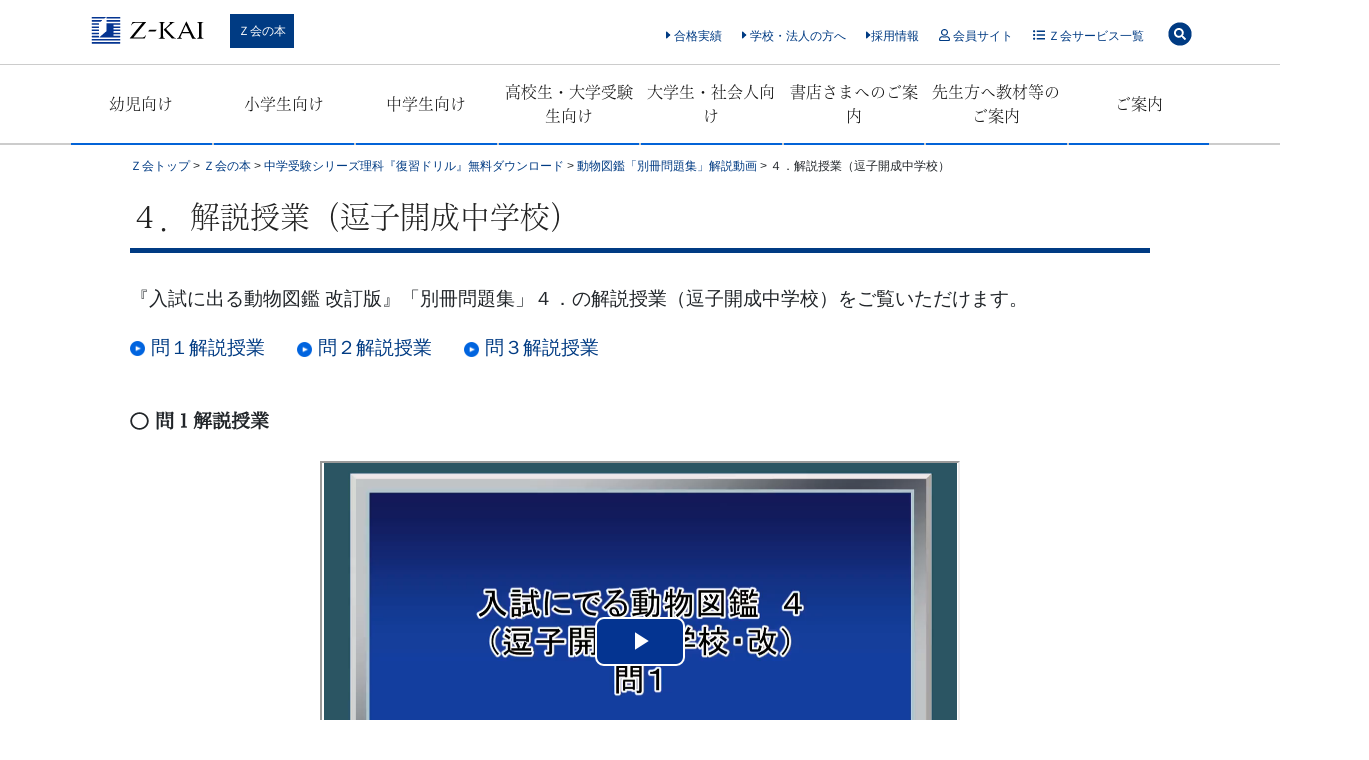

--- FILE ---
content_type: text/html; charset=UTF-8
request_url: https://www.zkai.co.jp/books/drill/doubutsu-daimon/daimon4/
body_size: 21691
content:
<!doctype html>
<html lang="ja">
<head>
<script>(function(){var w={en:{fn:{},css:{},js:{}}};_wexal_pst=w;var u=navigator.userAgent;if((u.indexOf("iPhone")>0||u.indexOf("Android")>0)&&u.indexOf("Mobile")>0)w.ua="mobile";else w.ua="pc"})();
</script>
	<meta charset="UTF-8">
	<meta name="viewport" content="width=device-width, initial-scale=1, shrink-to-fit=no">
	<link rel="profile" href="https://gmpg.org/xfn/11">

	<meta name='robots' content='index, follow, max-image-preview:large, max-snippet:-1, max-video-preview:-1' />
	<style>img:is([sizes="auto" i], [sizes^="auto," i]) { contain-intrinsic-size: 3000px 1500px }</style>
	
	<!-- This site is optimized with the Yoast SEO plugin v26.1.1 - https://yoast.com/wordpress/plugins/seo/ -->
	<title>４．解説授業（逗子開成中学校） - Ｚ会の本</title>
	<meta name="description" content="—" />
	<link rel="canonical" href="https://www.zkai.co.jp/books/drill/doubutsu-daimon/daimon4/" />
	<meta property="og:locale" content="ja_JP" />
	<meta property="og:type" content="article" />
	<meta property="og:title" content="４．解説授業（逗子開成中学校） - Ｚ会の本" />
	<meta property="og:description" content="—" />
	<meta property="og:url" content="https://www.zkai.co.jp/books/drill/doubutsu-daimon/daimon4/" />
	<meta property="og:site_name" content="Ｚ会の本" />
	<meta property="article:modified_time" content="2025-02-13T02:04:35+00:00" />
	<meta property="og:image" content="https://www.zkai.co.jp/books/wp-content/uploads/sites/21/2019/09/windowsmediaplayer-icon.jpg" />
	<meta name="twitter:card" content="summary_large_image" />
	<script type="application/ld+json" class="yoast-schema-graph">{"@context":"https://schema.org","@graph":[{"@type":"WebPage","@id":"https://www.zkai.co.jp/books/drill/doubutsu-daimon/daimon4/","url":"https://www.zkai.co.jp/books/drill/doubutsu-daimon/daimon4/","name":"４．解説授業（逗子開成中学校） - Ｚ会の本","isPartOf":{"@id":"https://www.zkai.co.jp/books/#website"},"primaryImageOfPage":{"@id":"https://www.zkai.co.jp/books/drill/doubutsu-daimon/daimon4/#primaryimage"},"image":{"@id":"https://www.zkai.co.jp/books/drill/doubutsu-daimon/daimon4/#primaryimage"},"thumbnailUrl":"https://www.zkai.co.jp/books/wp-content/uploads/sites/21/2019/09/windowsmediaplayer-icon.jpg","datePublished":"2019-09-04T06:03:49+00:00","dateModified":"2025-02-13T02:04:35+00:00","description":"—","breadcrumb":{"@id":"https://www.zkai.co.jp/books/drill/doubutsu-daimon/daimon4/#breadcrumb"},"inLanguage":"ja","potentialAction":[{"@type":"ReadAction","target":["https://www.zkai.co.jp/books/drill/doubutsu-daimon/daimon4/"]}]},{"@type":"ImageObject","inLanguage":"ja","@id":"https://www.zkai.co.jp/books/drill/doubutsu-daimon/daimon4/#primaryimage","url":"https://www.zkai.co.jp/wp-content/uploads/sites/21/2019/09/windowsmediaplayer-icon.jpg","contentUrl":"https://www.zkai.co.jp/wp-content/uploads/sites/21/2019/09/windowsmediaplayer-icon.jpg","width":88,"height":31},{"@type":"BreadcrumbList","@id":"https://www.zkai.co.jp/books/drill/doubutsu-daimon/daimon4/#breadcrumb","itemListElement":[{"@type":"ListItem","position":1,"name":"中学受験シリーズ理科『復習ドリル』無料ダウンロード","item":"https://www.zkai.co.jp/books/drill/"},{"@type":"ListItem","position":2,"name":"動物図鑑「別冊問題集」解説動画","item":"https://www.zkai.co.jp/books/drill/doubutsu-daimon/"},{"@type":"ListItem","position":3,"name":"４．解説授業（逗子開成中学校）"}]},{"@type":"WebSite","@id":"https://www.zkai.co.jp/books/#website","url":"https://www.zkai.co.jp/books/","name":"Ｚ会の本","description":"学習参考書から、語学書、幼児・小学生向け書籍、文芸書まで","potentialAction":[{"@type":"SearchAction","target":{"@type":"EntryPoint","urlTemplate":"https://www.zkai.co.jp/books/?s={search_term_string}"},"query-input":{"@type":"PropertyValueSpecification","valueRequired":true,"valueName":"search_term_string"}}],"inLanguage":"ja"}]}</script>
	<!-- / Yoast SEO plugin. -->


<style id='classic-theme-styles-inline-css' type='text/css'>
/**
 * These rules are needed for backwards compatibility.
 * They should match the button element rules in the base theme.json file.
 */
.wp-block-button__link {
	color: #ffffff;
	background-color: #32373c;
	border-radius: 9999px; /* 100% causes an oval, but any explicit but really high value retains the pill shape. */

	/* This needs a low specificity so it won't override the rules from the button element if defined in theme.json. */
	box-shadow: none;
	text-decoration: none;

	/* The extra 2px are added to size solids the same as the outline versions.*/
	padding: calc(0.667em + 2px) calc(1.333em + 2px);

	font-size: 1.125em;
}

.wp-block-file__button {
	background: #32373c;
	color: #ffffff;
	text-decoration: none;
}

</style>
<style id='global-styles-inline-css' type='text/css'>
:root{--wp--preset--aspect-ratio--square: 1;--wp--preset--aspect-ratio--4-3: 4/3;--wp--preset--aspect-ratio--3-4: 3/4;--wp--preset--aspect-ratio--3-2: 3/2;--wp--preset--aspect-ratio--2-3: 2/3;--wp--preset--aspect-ratio--16-9: 16/9;--wp--preset--aspect-ratio--9-16: 9/16;--wp--preset--color--black: #000000;--wp--preset--color--cyan-bluish-gray: #abb8c3;--wp--preset--color--white: #ffffff;--wp--preset--color--pale-pink: #f78da7;--wp--preset--color--vivid-red: #cf2e2e;--wp--preset--color--luminous-vivid-orange: #ff6900;--wp--preset--color--luminous-vivid-amber: #fcb900;--wp--preset--color--light-green-cyan: #7bdcb5;--wp--preset--color--vivid-green-cyan: #00d084;--wp--preset--color--pale-cyan-blue: #8ed1fc;--wp--preset--color--vivid-cyan-blue: #0693e3;--wp--preset--color--vivid-purple: #9b51e0;--wp--preset--gradient--vivid-cyan-blue-to-vivid-purple: linear-gradient(135deg,rgba(6,147,227,1) 0%,rgb(155,81,224) 100%);--wp--preset--gradient--light-green-cyan-to-vivid-green-cyan: linear-gradient(135deg,rgb(122,220,180) 0%,rgb(0,208,130) 100%);--wp--preset--gradient--luminous-vivid-amber-to-luminous-vivid-orange: linear-gradient(135deg,rgba(252,185,0,1) 0%,rgba(255,105,0,1) 100%);--wp--preset--gradient--luminous-vivid-orange-to-vivid-red: linear-gradient(135deg,rgba(255,105,0,1) 0%,rgb(207,46,46) 100%);--wp--preset--gradient--very-light-gray-to-cyan-bluish-gray: linear-gradient(135deg,rgb(238,238,238) 0%,rgb(169,184,195) 100%);--wp--preset--gradient--cool-to-warm-spectrum: linear-gradient(135deg,rgb(74,234,220) 0%,rgb(151,120,209) 20%,rgb(207,42,186) 40%,rgb(238,44,130) 60%,rgb(251,105,98) 80%,rgb(254,248,76) 100%);--wp--preset--gradient--blush-light-purple: linear-gradient(135deg,rgb(255,206,236) 0%,rgb(152,150,240) 100%);--wp--preset--gradient--blush-bordeaux: linear-gradient(135deg,rgb(254,205,165) 0%,rgb(254,45,45) 50%,rgb(107,0,62) 100%);--wp--preset--gradient--luminous-dusk: linear-gradient(135deg,rgb(255,203,112) 0%,rgb(199,81,192) 50%,rgb(65,88,208) 100%);--wp--preset--gradient--pale-ocean: linear-gradient(135deg,rgb(255,245,203) 0%,rgb(182,227,212) 50%,rgb(51,167,181) 100%);--wp--preset--gradient--electric-grass: linear-gradient(135deg,rgb(202,248,128) 0%,rgb(113,206,126) 100%);--wp--preset--gradient--midnight: linear-gradient(135deg,rgb(2,3,129) 0%,rgb(40,116,252) 100%);--wp--preset--font-size--small: 13px;--wp--preset--font-size--medium: 20px;--wp--preset--font-size--large: 36px;--wp--preset--font-size--x-large: 42px;--wp--preset--spacing--20: 0.44rem;--wp--preset--spacing--30: 0.67rem;--wp--preset--spacing--40: 1rem;--wp--preset--spacing--50: 1.5rem;--wp--preset--spacing--60: 2.25rem;--wp--preset--spacing--70: 3.38rem;--wp--preset--spacing--80: 5.06rem;--wp--preset--shadow--natural: 6px 6px 9px rgba(0, 0, 0, 0.2);--wp--preset--shadow--deep: 12px 12px 50px rgba(0, 0, 0, 0.4);--wp--preset--shadow--sharp: 6px 6px 0px rgba(0, 0, 0, 0.2);--wp--preset--shadow--outlined: 6px 6px 0px -3px rgba(255, 255, 255, 1), 6px 6px rgba(0, 0, 0, 1);--wp--preset--shadow--crisp: 6px 6px 0px rgba(0, 0, 0, 1);}:where(.is-layout-flex){gap: 0.5em;}:where(.is-layout-grid){gap: 0.5em;}body .is-layout-flex{display: flex;}.is-layout-flex{flex-wrap: wrap;align-items: center;}.is-layout-flex > :is(*, div){margin: 0;}body .is-layout-grid{display: grid;}.is-layout-grid > :is(*, div){margin: 0;}:where(.wp-block-columns.is-layout-flex){gap: 2em;}:where(.wp-block-columns.is-layout-grid){gap: 2em;}:where(.wp-block-post-template.is-layout-flex){gap: 1.25em;}:where(.wp-block-post-template.is-layout-grid){gap: 1.25em;}.has-black-color{color: var(--wp--preset--color--black) !important;}.has-cyan-bluish-gray-color{color: var(--wp--preset--color--cyan-bluish-gray) !important;}.has-white-color{color: var(--wp--preset--color--white) !important;}.has-pale-pink-color{color: var(--wp--preset--color--pale-pink) !important;}.has-vivid-red-color{color: var(--wp--preset--color--vivid-red) !important;}.has-luminous-vivid-orange-color{color: var(--wp--preset--color--luminous-vivid-orange) !important;}.has-luminous-vivid-amber-color{color: var(--wp--preset--color--luminous-vivid-amber) !important;}.has-light-green-cyan-color{color: var(--wp--preset--color--light-green-cyan) !important;}.has-vivid-green-cyan-color{color: var(--wp--preset--color--vivid-green-cyan) !important;}.has-pale-cyan-blue-color{color: var(--wp--preset--color--pale-cyan-blue) !important;}.has-vivid-cyan-blue-color{color: var(--wp--preset--color--vivid-cyan-blue) !important;}.has-vivid-purple-color{color: var(--wp--preset--color--vivid-purple) !important;}.has-black-background-color{background-color: var(--wp--preset--color--black) !important;}.has-cyan-bluish-gray-background-color{background-color: var(--wp--preset--color--cyan-bluish-gray) !important;}.has-white-background-color{background-color: var(--wp--preset--color--white) !important;}.has-pale-pink-background-color{background-color: var(--wp--preset--color--pale-pink) !important;}.has-vivid-red-background-color{background-color: var(--wp--preset--color--vivid-red) !important;}.has-luminous-vivid-orange-background-color{background-color: var(--wp--preset--color--luminous-vivid-orange) !important;}.has-luminous-vivid-amber-background-color{background-color: var(--wp--preset--color--luminous-vivid-amber) !important;}.has-light-green-cyan-background-color{background-color: var(--wp--preset--color--light-green-cyan) !important;}.has-vivid-green-cyan-background-color{background-color: var(--wp--preset--color--vivid-green-cyan) !important;}.has-pale-cyan-blue-background-color{background-color: var(--wp--preset--color--pale-cyan-blue) !important;}.has-vivid-cyan-blue-background-color{background-color: var(--wp--preset--color--vivid-cyan-blue) !important;}.has-vivid-purple-background-color{background-color: var(--wp--preset--color--vivid-purple) !important;}.has-black-border-color{border-color: var(--wp--preset--color--black) !important;}.has-cyan-bluish-gray-border-color{border-color: var(--wp--preset--color--cyan-bluish-gray) !important;}.has-white-border-color{border-color: var(--wp--preset--color--white) !important;}.has-pale-pink-border-color{border-color: var(--wp--preset--color--pale-pink) !important;}.has-vivid-red-border-color{border-color: var(--wp--preset--color--vivid-red) !important;}.has-luminous-vivid-orange-border-color{border-color: var(--wp--preset--color--luminous-vivid-orange) !important;}.has-luminous-vivid-amber-border-color{border-color: var(--wp--preset--color--luminous-vivid-amber) !important;}.has-light-green-cyan-border-color{border-color: var(--wp--preset--color--light-green-cyan) !important;}.has-vivid-green-cyan-border-color{border-color: var(--wp--preset--color--vivid-green-cyan) !important;}.has-pale-cyan-blue-border-color{border-color: var(--wp--preset--color--pale-cyan-blue) !important;}.has-vivid-cyan-blue-border-color{border-color: var(--wp--preset--color--vivid-cyan-blue) !important;}.has-vivid-purple-border-color{border-color: var(--wp--preset--color--vivid-purple) !important;}.has-vivid-cyan-blue-to-vivid-purple-gradient-background{background: var(--wp--preset--gradient--vivid-cyan-blue-to-vivid-purple) !important;}.has-light-green-cyan-to-vivid-green-cyan-gradient-background{background: var(--wp--preset--gradient--light-green-cyan-to-vivid-green-cyan) !important;}.has-luminous-vivid-amber-to-luminous-vivid-orange-gradient-background{background: var(--wp--preset--gradient--luminous-vivid-amber-to-luminous-vivid-orange) !important;}.has-luminous-vivid-orange-to-vivid-red-gradient-background{background: var(--wp--preset--gradient--luminous-vivid-orange-to-vivid-red) !important;}.has-very-light-gray-to-cyan-bluish-gray-gradient-background{background: var(--wp--preset--gradient--very-light-gray-to-cyan-bluish-gray) !important;}.has-cool-to-warm-spectrum-gradient-background{background: var(--wp--preset--gradient--cool-to-warm-spectrum) !important;}.has-blush-light-purple-gradient-background{background: var(--wp--preset--gradient--blush-light-purple) !important;}.has-blush-bordeaux-gradient-background{background: var(--wp--preset--gradient--blush-bordeaux) !important;}.has-luminous-dusk-gradient-background{background: var(--wp--preset--gradient--luminous-dusk) !important;}.has-pale-ocean-gradient-background{background: var(--wp--preset--gradient--pale-ocean) !important;}.has-electric-grass-gradient-background{background: var(--wp--preset--gradient--electric-grass) !important;}.has-midnight-gradient-background{background: var(--wp--preset--gradient--midnight) !important;}.has-small-font-size{font-size: var(--wp--preset--font-size--small) !important;}.has-medium-font-size{font-size: var(--wp--preset--font-size--medium) !important;}.has-large-font-size{font-size: var(--wp--preset--font-size--large) !important;}.has-x-large-font-size{font-size: var(--wp--preset--font-size--x-large) !important;}
:where(.wp-block-post-template.is-layout-flex){gap: 1.25em;}:where(.wp-block-post-template.is-layout-grid){gap: 1.25em;}
:where(.wp-block-columns.is-layout-flex){gap: 2em;}:where(.wp-block-columns.is-layout-grid){gap: 2em;}
:root :where(.wp-block-pullquote){font-size: 1.5em;line-height: 1.6;}
</style>
		<link rel="preload" href="https://www.zkai.co.jp/books/wp-content/themes/zkai/style.css" as="style" onload="this.onload=null;this.rel='stylesheet'" data-handle="parent-style" media="all" />
		<noscript>
			<link rel='stylesheet' id='parent-style-css' href='https://www.zkai.co.jp/books/wp-content/themes/zkai/style.css' type='text/css' media='all' />

		</noscript>		<link rel="preload" href="https://www.zkai.co.jp/books/wp-includes/css/dashicons.css" as="style" onload="this.onload=null;this.rel='stylesheet'" data-handle="dashicons" media="all" />
		<noscript>
			<link rel='stylesheet' id='dashicons-css' href='https://www.zkai.co.jp/books/wp-includes/css/dashicons.css' type='text/css' media='all' />

		</noscript><link rel='stylesheet' id='packed-css' href='https://www.zkai.co.jp/books/wp-content/themes/zkai/assets/css/bundle.min.css' type='text/css' media='all' />
		<link rel="preload" href="https://www.zkai.co.jp/books/wp-content/themes/zkai/assets/css/vendor.min.css" as="style" onload="this.onload=null;this.rel='stylesheet'" data-handle="vendor" media="all" />
		<noscript>
			<link rel='stylesheet' id='vendor-css' href='https://www.zkai.co.jp/books/wp-content/themes/zkai/assets/css/vendor.min.css' type='text/css' media='all' />

		</noscript>		<link rel="preload" href="https://www.zkai.co.jp/books/wp-content/themes/zkai-books/style.css" as="style" onload="this.onload=null;this.rel='stylesheet'" data-handle="zkai-style" media="all" />
		<noscript>
			<link rel='stylesheet' id='zkai-style-css' href='https://www.zkai.co.jp/books/wp-content/themes/zkai-books/style.css' type='text/css' media='all' />

		</noscript>		<link rel="preload" href="https://www.zkai.co.jp/font/zkai-font-set.css" as="style" onload="this.onload=null;this.rel='stylesheet'" data-handle="zkai-font" media="all" />
		<noscript>
			<link rel='stylesheet' id='zkai-font-css' href='https://www.zkai.co.jp/font/zkai-font-set.css' type='text/css' media='all' />

		</noscript><style type="text/css"></style><style type="text/css">.recentcomments a{display:inline !important;padding:0 !important;margin:0 !important;}</style><link rel="icon" href="https://www.zkai.co.jp/wp-content/uploads/sites/21/2020/06/05103408/cropped-favicon_ok-32x32.png" sizes="32x32" />
<link rel="icon" href="https://www.zkai.co.jp/wp-content/uploads/sites/21/2020/06/05103408/cropped-favicon_ok-192x192.png" sizes="192x192" />
<link rel="apple-touch-icon" href="https://www.zkai.co.jp/wp-content/uploads/sites/21/2020/06/05103408/cropped-favicon_ok-180x180.png" />
<meta name="msapplication-TileImage" content="https://www.zkai.co.jp/wp-content/uploads/sites/21/2020/06/05103408/cropped-favicon_ok-270x270.png" />
		<style type="text/css" id="wp-custom-css">
			.border-black {
    border: #000 solid 1px;
}		</style>
		<meta name="referrer" content="no-referrer-when-downgrade">
<!--以下にスクリプト記載-->
<!-- 20220712 Google Tag Manager -->
<script>(function(w,d,s,l,i){w[l]=w[l]||[];w[l].push({'gtm.start':
new Date().getTime(),event:'gtm.js'});var f=d.getElementsByTagName(s)[0],
j=d.createElement(s),dl=l!='dataLayer'?'&l='+l:'';j.async=true;j.src=
'https://www.googletagmanager.com/gtm.js?id='+i+dl;f.parentNode.insertBefore(j,f);
})(window,document,'script','dataLayer','GTM-PGJNSC8');</script>
<!-- //20220712 End Google Tag Manager -->
<!--以下にスクリプト記載 common-head-->

<!--20230228 SalesForce Personalization 本番環境用タグ-->
<script type="text/javascript" src="//cdn.evgnet.com/beacon/zkaicoltd/engage/scripts/evergage.min.js"></script>
</head>

<body class="wp-singular page-template-default page page-id-4338 page-child parent-pageid-758 wp-theme-zkai wp-child-theme-zkai-books" id="page-top">
	<!--以下にスクリプト記載 body-up-->
<!--以下にスクリプト記載-->

<!-- 20220712 Google Tag Manager (noscript) -->
<noscript><iframe src="https://www.googletagmanager.com/ns.html?id=GTM-PGJNSC8"
height="0" width="0" style="display:none;visibility:hidden"></iframe></noscript>
<!-- //20220712 End Google Tag Manager (noscript) -->	<header id="masthead" class="site-header">
		<h1 class="screen-reader-text">学習参考書から、語学書、幼児・小学生向け書籍、文芸書まで</h1>
		<div class="container smp-fullwidth">
		<div class="site-branding">
			<div class="logo">
				<a href="https://www.zkai.co.jp/">
									<img src="https://www.zkai.co.jp/books/wp-content/themes/zkai/images/logo.svg" width="125"  alt="Z会">
								</a>
				<h1 class="site-title"><a href="https://www.zkai.co.jp/books">Ｚ会の本</a></h1>
			</div>
			<div class="headmenu">
					<div class="menu-headnav-container"><ul id="menu-headnav" class="headlist d-none d-md-block"><li id="menu-item-385" class="menu-item menu-item-type-custom menu-item-object-custom menu-item-385"><a href="/home/records/"><i class="fas fa-caret-right"></i>  合格実績</a></li>
<li id="menu-item-386" class="menu-item menu-item-type-custom menu-item-object-custom menu-item-386"><a href="/solutions/teacher/"><i class="fas fa-caret-right"></i> 学校・法人の方へ</a></li>
<li id="menu-item-74958" class="menu-item menu-item-type-custom menu-item-object-custom menu-item-74958"><a href="https://www.zkai.co.jp/recruit/"><i class="fas fa-caret-right"></i>採用情報</a></li>
<li id="menu-item-387" class="menu-item menu-item-type-custom menu-item-object-custom menu-item-387"><a href="/home/mypage/"><i class="far fa-user"></i> 会員サイト</a></li>
<li id="menu-item-388" class="all-menu-lists menu-item menu-item-type-custom menu-item-object-custom menu-item-388"><a href="#"><i class="fas fa-list-ul"></i> Ｚ会サービス一覧</a></li>
<li id="menu-item-389" class="menu-item menu-item-type-custom menu-item-object-custom menu-item-389"><a href="https://www.zkai.co.jp/search/"><span class="fa-layers fa-fw fa-2x"><i class="fas fa-circle" data-fa-transform="down-2"></i><i class="fa-inverse fas fa-search" data-fa-transform="shrink-8 down-2"></i></span></a></li>
</ul></div>				<div class="d-block d-md-none">
					<div class="z_smp_menu">
					<a href="#" data-micromodal-trigger="modal-smp-menu" role="button" class="z_smp_button">
						<span class="z_smp_bar z_smp_bar1"></span>
						<span class="z_smp_bar z_smp_bar2"></span>
						<span class="z_smp_text">メニュー</span>
					</a>
					</div>
				</div>
			</div><!-- .headmenu -->
		</div><!-- .site-branding -->
	</div><!-- .container -->
</header><!-- #masthead -->

<div class="d-none d-md-block">
<div class="site-menu">
<nav id="site-navigation" class="main-navigation">
<div class="nav-wrapper"><ul id="g-menu" class="menu"><li id="menu-item-13394" class="menu-item menu-item-type-post_type menu-item-object-page menu-item-13394"><a href="https://www.zkai.co.jp/books/el/pre-guide/">幼児向け</a></li>
<li id="menu-item-13395" class="menu-item menu-item-type-post_type menu-item-object-page menu-item-13395"><a href="https://www.zkai.co.jp/books/el/el-guide/">小学生向け</a></li>
<li id="menu-item-13393" class="menu-item menu-item-type-post_type menu-item-object-page menu-item-13393"><a href="https://www.zkai.co.jp/books/jr/guide/">中学生向け</a></li>
<li id="menu-item-13396" class="menu-item menu-item-type-post_type menu-item-object-page menu-item-has-children menu-item-13396"><a href="https://www.zkai.co.jp/books/high/english/">高校生・大学受験生向け</a>
<ul class="sub-menu">
	<li id="menu-item-13399" class="menu-item menu-item-type-post_type menu-item-object-page menu-item-13399"><a href="https://www.zkai.co.jp/books/high/english/">高校英語</a></li>
	<li id="menu-item-13400" class="menu-item menu-item-type-post_type menu-item-object-page menu-item-13400"><a href="https://www.zkai.co.jp/books/high/math/">高校数学・情報</a></li>
	<li id="menu-item-13402" class="menu-item menu-item-type-post_type menu-item-object-page menu-item-13402"><a href="https://www.zkai.co.jp/books/high/japanese/">高校国語</a></li>
	<li id="menu-item-13403" class="menu-item menu-item-type-post_type menu-item-object-page menu-item-13403"><a href="https://www.zkai.co.jp/books/high/science/">高校理科</a></li>
	<li id="menu-item-13401" class="menu-item menu-item-type-post_type menu-item-object-page menu-item-13401"><a href="https://www.zkai.co.jp/books/high/society/">高校地歴公民</a></li>
	<li id="menu-item-14275" class="menu-item menu-item-type-post_type menu-item-object-page menu-item-14275"><a href="https://www.zkai.co.jp/books/high/common-test/">共通テスト</a></li>
</ul>
</li>
<li id="menu-item-13404" class="menu-item menu-item-type-post_type menu-item-object-page menu-item-13404"><a href="https://www.zkai.co.jp/books/dai/ca/">大学生・社会人向け</a></li>
<li id="menu-item-6313" class="menu-item menu-item-type-post_type menu-item-object-page menu-item-6313"><a href="https://www.zkai.co.jp/books/info-info/">書店さまへのご案内</a></li>
<li id="menu-item-6315" class="menu-item menu-item-type-post_type menu-item-object-page menu-item-6315"><a href="https://www.zkai.co.jp/books/school/">先生方へ教材等のご案内</a></li>
<li id="menu-item-6322" class="menu-item menu-item-type-post_type menu-item-object-page menu-item-has-children menu-item-6322"><a href="https://www.zkai.co.jp/books/shopping-shopping/">ご案内</a>
<ul class="sub-menu">
	<li id="menu-item-11667" class="menu-item menu-item-type-post_type menu-item-object-page menu-item-11667"><a href="https://www.zkai.co.jp/books/shop-hokkaido-tohoku/">取扱書店</a></li>
	<li id="menu-item-6324" class="menu-item menu-item-type-post_type menu-item-object-page menu-item-6324"><a href="https://www.zkai.co.jp/books/contact/">書籍のお問い合わせ</a></li>
	<li id="menu-item-17929" class="menu-item menu-item-type-post_type menu-item-object-page menu-item-17929"><a href="https://www.zkai.co.jp/books/shopping-shopping/">ご購入について</a></li>
</ul>
</li>
</ul></div>		</nav><!-- #site-navigation -->
	</div>
</div>


<div id="content" class="site-content">
<div class="container pc-padding">
<div class="breadcrumbs" typeof="BreadcrumbList" vocab="https://schema.org/">
    <!-- Breadcrumb NavXT 7.4.1 -->
<span property="itemListElement" typeof="ListItem"><a property="item" typeof="WebPage" title="Go to 株式会社Ｚ会 WordPress管理者." href="https://www.zkai.co.jp" class="main-home" ><span property="name">Ｚ会トップ</span></a><meta property="position" content="1"></span> &gt; <span property="itemListElement" typeof="ListItem"><a property="item" typeof="WebPage" title="Go to Ｚ会の本." href="https://www.zkai.co.jp/books" class="home" ><span property="name">Ｚ会の本</span></a><meta property="position" content="2"></span> &gt; <span property="itemListElement" typeof="ListItem"><a property="item" typeof="WebPage" title="Go to 中学受験シリーズ理科『復習ドリル』無料ダウンロード." href="https://www.zkai.co.jp/books/drill/" class="post post-page" ><span property="name">中学受験シリーズ理科『復習ドリル』無料ダウンロード</span></a><meta property="position" content="3"></span> &gt; <span property="itemListElement" typeof="ListItem"><a property="item" typeof="WebPage" title="Go to 動物図鑑「別冊問題集」解説動画." href="https://www.zkai.co.jp/books/drill/doubutsu-daimon/" class="post post-page" ><span property="name">動物図鑑「別冊問題集」解説動画</span></a><meta property="position" content="4"></span> &gt; <span class="post post-page current-item">４．解説授業（逗子開成中学校）</span></div>
	<div id="primary" class="content-area">
		<main id="main" class="site-main">

		
<article id="post-4338" class="post-4338 page type-page status-publish hentry">
	<header class="entry-header">
		<h2 class="entry-title">４．解説授業（逗子開成中学校）</h2>	</header><!-- .entry-header -->

	
	<div class="entry-content">
		<p><span style="font-size: 14pt"><span>『入試に出る動物図鑑 改訂版』「別冊問題集」４．の解説授業（逗子開成中学校）をご覧いただけます。</span></span></p>
<ul class="z-inline-list-link">
<li class="page-scroll"><span style="font-size: 14pt"><a href="#toi1">問１解説授業</a></span></li>
<li class="page-scroll"><span style="font-size: 14pt"><a href="#toi2">問２解説授業</a></span></li>
<li class="page-scroll"><span style="font-size: 14pt"><a href="#toi3">問３解説授業</a></span></li>
</ul>
<p>&nbsp;</p>
<h4 class="headline" id="toi1"><span style="font-size: 14pt"><i class="far fa-circle"></i> 問１解説授業</span></h4>
<p style="text-align: center"><iframe width="640" height="360" src="https://vod-juno.zkai.co.jp/player/?service=zs&amp;content=C014-1A4_1" allowfullscreen="allowfullscreen"></iframe></p>
<p>&nbsp;</p>
<p>&nbsp;</p>
<h4 class="headline" id="toi2"><span style="font-size: 14pt"><i class="far fa-circle"></i> 問２解説授業</span></h4>
<p style="text-align: center"><iframe width="640" height="360" src="https://vod-juno.zkai.co.jp/player/?service=zs&amp;content=C014-1A4_2" allowfullscreen="allowfullscreen"></iframe></p>
<p>&nbsp;</p>
<p>&nbsp;</p>
<h4 class="headline" id="toi3"><span style="font-size: 14pt"><i class="far fa-circle"></i> 問３解説授業</span></h4>
<p style="text-align: center"><iframe width="640" height="360" src="https://vod-juno.zkai.co.jp/player/?service=zs&amp;content=C014-1A4_3" allowfullscreen="allowfullscreen"></iframe></p>
<p>&nbsp;</p>
<div class="z-box-simple-blue">
<p>（注）<br />
画像再生にはWindows Media Playerなどのメディア再生ソフトが必要です。</p>
<p><a href="http://windows.microsoft.com/ja-jp/windows/windows-media">Windows Media Playerダウンロード</a><br />
<img loading="lazy" decoding="async" src="https://www.zkai.co.jp/wp-content/uploads/sites/21/2019/09/windowsmediaplayer-icon.jpg" alt="" width="88" height="31" class="size-full wp-image-4300 alignleft" /><span style="font-size: 0.875rem">別ウィンドウで開きます。</span></p>
</div>
</div>
	</div><!-- .entry-content -->

	</article><!-- #post-4338 -->

		</main><!-- #main -->
	</div><!-- #primary -->
</div><!-- #container -->


</div><!-- #content -->

<footer id="colophon" class="site-footer">
	<div class="site-info">
		<div class="container">
			<div class="row">
			<div class="col-md-3">
				<div class="footernav"><ul id="menu-footernav1" class="menu"><li id="menu-item-395" class="menu-item menu-item-type-custom menu-item-object-custom menu-item-has-children menu-item-395"><a href="/home/corporate/">Ｚ会について</a>
<ul class="sub-menu">
	<li id="menu-item-396" class="menu-item menu-item-type-custom menu-item-object-custom menu-item-396"><a href="/category/news/">お知らせ</a></li>
	<li id="menu-item-8640" class="menu-item menu-item-type-custom menu-item-object-custom menu-item-8640"><a href="/category/press/">プレスリリース</a></li>
	<li id="menu-item-397" class="menu-item menu-item-type-custom menu-item-object-custom menu-item-397"><a href="https://www.zkai.co.jp/recruit/">採用情報</a></li>
	<li id="menu-item-398" class="menu-item menu-item-type-custom menu-item-object-custom menu-item-398"><a href="/home/scholarship/">Ｚ会奨学金</a></li>
</ul>
</li>
</ul></div>			</div>
			<div class="col-md-3">
				<div class="footernav"><ul id="menu-footernav2" class="menu"><li id="menu-item-400" class="menu-item menu-item-type-custom menu-item-object-custom menu-item-400"><a href="/home/socialmedia/">SNSアカウント一覧</a></li>
<li id="menu-item-401" class="menu-item menu-item-type-custom menu-item-object-custom menu-item-401"><a href="/home/cm/">テレビCM一覧</a></li>
<li id="menu-item-13445" class="menu-item menu-item-type-custom menu-item-object-custom menu-item-13445"><a href="https://www.zkai.co.jp/z-navi/">幼児・小学生保護者のための情報サイト「Ｚ会おうち学習ナビ」</a></li>
</ul></div>			</div>
			<div class="col-md-3">
				<div class="footernav"><ul id="menu-footernav3" class="menu"><li id="menu-item-402" class="menu-item menu-item-type-custom menu-item-object-custom menu-item-402"><a href="https://service.zkai.co.jp/home/corporate/english/index.html">English Site</a></li>
<li id="menu-item-9269" class="menu-item menu-item-type-custom menu-item-object-custom menu-item-9269"><a href="/home/policy/zs/">個人情報保護方針（Cookie等の取り扱いを含む）<br>（Ｚ会ソリューションズ）</a></li>
</ul></div>			</div>
			</div>
		</div>
	</div>
	<div class="site-outline">
		<div class="container"><ul id="menu-footerlist" class="menu"><li id="menu-item-404" class="menu-item menu-item-type-custom menu-item-object-custom menu-item-404"><a href="/home/law/">「特定商取引に関する法律」に基づく表示</a></li>
<li id="menu-item-405" class="menu-item menu-item-type-custom menu-item-object-custom menu-item-405"><a href="/home/policy/isecurity/">情報セキュリティ基本方針</a></li>
<li id="menu-item-406" class="menu-item menu-item-type-custom menu-item-object-custom menu-item-406"><a href="/home/security/">サイトポリシー</a></li>
<li id="menu-item-407" class="menu-item menu-item-type-custom menu-item-object-custom menu-item-407"><a href="/home/sitemap/">サイトマップ</a></li>
</ul></div>
	</div>
		<div class="copy-social-area">
			<div class="container">
					<div class="copy">
						(c) 2025, Z-kai Inc.
					</div>
					<div class="social"><ul id="menu-socialnav" class="menu"><li id="menu-item-390" class="menu-item menu-item-type-custom menu-item-object-custom menu-item-390"><a href="https://www.facebook.com/zkai.jp"><i class="fab fa-facebook fa-fw fa-lg"></i></a></li>
<li id="menu-item-391" class="menu-item menu-item-type-custom menu-item-object-custom menu-item-391"><a href="https://twitter.com/zkai"><i class="fab fa-twitter fa-fw fa-lg"></i></a></li>
<li id="menu-item-392" class="menu-item menu-item-type-custom menu-item-object-custom menu-item-392"><a href="https://page.line.me/zkaipr"><i class="fab fa-line fa-fw fa-lg"></i></a></li>
<li id="menu-item-393" class="menu-item menu-item-type-custom menu-item-object-custom menu-item-393"><a href="https://www.youtube.com/user/zkaipr"><i class="fab fa-youtube fa-fw fa-lg"></i></a></li>
</ul></div>
				</div>
			</div>
		<div class="container">
		<div class="footer-bottom">
			<div class="footer-logo">
				<a href="https://www.zkai-gr.co.jp/">
								<img src="https://www.zkai.co.jp/books/wp-content/themes/zkai/images/zkai_group_logo_w3.svg" alt="最高の教育で、未来をひらく。" width="180">
								</a>

			</div>
		</div>
	</div>



<php
/**
 * The sidebar containing the main widget area
 *
 * @link https://developer.wordpress.org/themes/basics/template-files/#template-partials
 *
 * @package zkai
 */
;?>

<p class="page-scroll"><a href="#page-top" id="go-top"><i class="fas fa-chevron-up"></i></a></p>


<aside id="fixed-position">
		
</aside>

</footer>

<!-- micromodal -->
<div class="modal micromodal-slide" id="modal-smp-menu" aria-hidden="true">
	<div class="modal__overlay" tabindex="-1" data-micromodal-close>
	  <div class="modal__container" role="dialog" aria-modal="true" aria-labelledby="modal-title">

		<header class="modal__header">
		  <h2 class="modal__title" id="modal-title">
			Ｚ会の本		  </h2>
		  <button class="modal__close" aria-label="Close modal" data-micromodal-close></button>
		</header>
				<main class="modal__content " id="modal-content">
<form role="search" method="get" autocomplete="off" class="smp-search-form" action="https://www.zkai.co.jp/search/">
	<label class="screen-reader-text" for="SS_searchQuery1">Search</label>
	<input type="text" class="form-control" placeholder="検索ワードを入力" aria-label="Search" aria-describedby="Search" value="" name="search" id="SS_searchQuery1">
	<button type="submit" id="searchsubmit" class="search-btn" type="button"><i class="fas fa-search"></i></button>
</form>			<div class="smp-container"><ul id="smp-nav" class="smp-menu"><li class="menu-item menu-item-type-post_type menu-item-object-page menu-item-13394"><a href="https://www.zkai.co.jp/books/el/pre-guide/">幼児向け</a></li>
<li class="menu-item menu-item-type-post_type menu-item-object-page menu-item-13395"><a href="https://www.zkai.co.jp/books/el/el-guide/">小学生向け</a></li>
<li class="menu-item menu-item-type-post_type menu-item-object-page menu-item-13393"><a href="https://www.zkai.co.jp/books/jr/guide/">中学生向け</a></li>
<li class="menu-item menu-item-type-post_type menu-item-object-page menu-item-has-children menu-item-13396"><a href="https://www.zkai.co.jp/books/high/english/">高校生・大学受験生向け</a>
<ul class="sub-menu">
	<li class="menu-item menu-item-type-post_type menu-item-object-page menu-item-13399"><a href="https://www.zkai.co.jp/books/high/english/">高校英語</a></li>
	<li class="menu-item menu-item-type-post_type menu-item-object-page menu-item-13400"><a href="https://www.zkai.co.jp/books/high/math/">高校数学・情報</a></li>
	<li class="menu-item menu-item-type-post_type menu-item-object-page menu-item-13402"><a href="https://www.zkai.co.jp/books/high/japanese/">高校国語</a></li>
	<li class="menu-item menu-item-type-post_type menu-item-object-page menu-item-13403"><a href="https://www.zkai.co.jp/books/high/science/">高校理科</a></li>
	<li class="menu-item menu-item-type-post_type menu-item-object-page menu-item-13401"><a href="https://www.zkai.co.jp/books/high/society/">高校地歴公民</a></li>
	<li class="menu-item menu-item-type-post_type menu-item-object-page menu-item-14275"><a href="https://www.zkai.co.jp/books/high/common-test/">共通テスト</a></li>
</ul>
</li>
<li class="menu-item menu-item-type-post_type menu-item-object-page menu-item-13404"><a href="https://www.zkai.co.jp/books/dai/ca/">大学生・社会人向け</a></li>
<li class="menu-item menu-item-type-post_type menu-item-object-page menu-item-6313"><a href="https://www.zkai.co.jp/books/info-info/">書店さまへのご案内</a></li>
<li class="menu-item menu-item-type-post_type menu-item-object-page menu-item-6315"><a href="https://www.zkai.co.jp/books/school/">先生方へ教材等のご案内</a></li>
<li class="menu-item menu-item-type-post_type menu-item-object-page menu-item-has-children menu-item-6322"><a href="https://www.zkai.co.jp/books/shopping-shopping/">ご案内</a>
<ul class="sub-menu">
	<li class="menu-item menu-item-type-post_type menu-item-object-page menu-item-11667"><a href="https://www.zkai.co.jp/books/shop-hokkaido-tohoku/">取扱書店</a></li>
	<li class="menu-item menu-item-type-post_type menu-item-object-page menu-item-6324"><a href="https://www.zkai.co.jp/books/contact/">書籍のお問い合わせ</a></li>
	<li class="menu-item menu-item-type-post_type menu-item-object-page menu-item-17929"><a href="https://www.zkai.co.jp/books/shopping-shopping/">ご購入について</a></li>
</ul>
</li>
</ul></div>		  <div class="smpnavfoot">
		 		  <div class="menu-headnavsp-container"><ul id="menu-headnavsp" class="menu"><li id="menu-item-408" class="menu-item menu-item-type-custom menu-item-object-custom menu-item-408"><a href="/mypage/"><i class="far fa-user"></i> 会員サイト</a></li>
<li id="menu-item-409" class="all-menu-lists menu-item menu-item-type-custom menu-item-object-custom menu-item-409"><a href="#"><i class="fas fa-list-ul"></i> Z会サービス一覧</a></li>
<li id="menu-item-410" class="menu-item menu-item-type-custom menu-item-object-custom menu-item-410"><a href="/home/records/"><i class="fas fa-caret-right"></i>  合格実績</a></li>
<li id="menu-item-411" class="menu-item menu-item-type-custom menu-item-object-custom menu-item-411"><a href="/solutions/teacher/"><i class="fas fa-caret-right"></i> 職員の方へ</a></li>
<li id="menu-item-74961" class="menu-item menu-item-type-custom menu-item-object-custom menu-item-74961"><a href="https://www.zkai.co.jp/recruit/"><i class="fas fa-caret-right"></i>採用情報</a></li>
</ul></div>		</div>
		</main>
	  </div>
	</div>
  </div>
<!-- //micromodal -->
<!-- modal -->
<article class="all-menu post-4338 page type-page status-publish hentry">
<div class="modal micromodal-slide" id="modal-all-menu" aria-hidden="true">
	<div class="modal__overlay" tabindex="-1" data-micromodal-close>
		<div class="modal__container" role="dialog" aria-modal="true" aria-labelledby="modal-title">
			<header class="modal__header">
				<h2 class="modal__title" id="modal-title">Ｚ会のサービス</h2>
				<button class="modal__close" aria-label="Close modal" data-micromodal-close></button>
			</header>
			<main class="modal__content" id="modal-content">
				<div class="lists-menus">
<div class="row">
<div class="col-md-3"><aside class="menu-lists">
<dl class="z-slide">
 	<dt class="toggle"><a href="/pre/"><b>通信教育 幼児</b></a><span class="icon-slide"> </span></dt>
 	<dd class="content-item">
	<ul class="sub-menu">
		<li><a href="/pre/nensho/">年少</a></li>
		<li><a href="/pre/nenchu/">年中</a></li>
		<li><a href="/pre/nencho/">年長</a></li>
	</ul>
</dd>
</dl>
</aside>
<aside class="menu-lists">
<dl class="z-slide">
	<dt class="toggle"><a href="/el/"><b>通信教育 小学生</b></a><span class="icon-slide"> </span></dt>
	<dd class="content-item">
	<ul class="sub-menu">
		<li><a href="/el/e/">小学生コース（1-2年生）</a></li>
		<li><a href="/el/t12/">小学生タブレットコース（1-2年生）</a></li>
		<li><a href="/el/n/">小学生コース（3-6年生）</a></li>
		<li><a href="/el/t/">小学生タブレットコース（3-6年生）</a></li>
		<li><a href="/el/a/">中学受験コース（3-6年生）</a></li>
	</ul>
</dd>
</dl>
</aside>
</div>
<div class="col-md-3">
<aside class="menu-lists">
<dl class="z-slide">
	<dt class="toggle"><a href="/jr/"><b>通信教育 中学生</b></a><span class="icon-slide"> </span></dt>
	<dd class="content-item">
	<ul class="sub-menu">
		<li><a href="/jr/">中学1・2・3年生（高校受験をする方）</a></li>
		<li><a href="/ikkan/">中学1・2・3年生（中高一貫校に通う方）</a></li>
	</ul>
</dd>
</dl>
</aside>
<aside class="menu-lists">
<dl class="z-slide">
	<dt class="toggle"><a href="/ikkan/"><b>通信教育 中高一貫生</b></a><span class="icon-slide"> </span></dt>
	<dd class="content-item">
	<ul class="sub-menu">
		<li><a href="/ikkan/">中学1・2・3年生</a></li>
		<li><a href="/high/">高校生・大学受験生</a></li>
	</ul>
</dd>
</dl>
</aside>
<aside class="menu-lists">
<dl class="z-slide">
	<dt class="toggle"><a href="/high/"><b>通信教育 高校生・大学受験生</b></a><span class="icon-slide"> </span></dt>
	<dd class="content-item">
	<ul class="sub-menu">
		<li><a href="/high/">高校生・大学受験生</a></li>
	</ul>
</dd>
</dl>
</aside>
<aside class="menu-lists">
<dl class="z-slide">
	<dt class="toggle"><a href="/ca/"><b>通信教育 大学生・社会人</b></a><span class="icon-slide"> </span></dt>
	<dd class="content-item"></dd>
</dl>
</aside>
</div>
<div class="col-md-3">
<aside class="menu-lists">
<dl class="z-slide">
	<dt class="toggle"><a href="/juku/"><b>教室</b></a><span class="icon-slide"> </span></dt>
	<dd class="content-item">
	<ul class="sub-menu">
		<li><a href="/juku/lp-shogaku/">小学生</a></li>
		<li><a href="/juku/lp-jr/">中学生 (高校受験をする方)</a></li>
		<li><a href="/juku/lp-ikkan/">中学生 (中高一貫生)</a></li>
		<li><a href="/juku/lp-high/">高校生・大学受験生</a></li>
	</ul>
</dd>
</dl>
</aside>
<aside class="menu-lists">
<dl class="z-slide">
	<dt class="toggle"><a href="/home/moshi/"><b>模試</b></a><span class="icon-slide-sp"> </span></dt>
	<dd class="content-item"></dd>
</dl>
</aside>
</div>
<div class="col-md-3">
<aside class="menu-lists">
<dl class="z-slide">
	<dt class="toggle"><a href="/z-programming/"><b>プログラミング講座</b></a><span class="icon-slide"> </span></dt>
	<dd class="content-item">
	<ul class="sub-menu">
		<li><a href="/z-programming/"> 通信教育で学ぶ（幼児・小学生）</a></li>
		<li><a href="/z-programming/jr/">通信教育で学ぶ（中学生）</a></li>
	</ul>
</dd>
</dl>
</aside>
<aside class="menu-lists">
<dl class="z-slide">
	<dt class="toggle"><a href="/z-asteria/"><b>Asteria</b></a><span class="icon-slide"> </span></dt>
	<dd class="content-item">
		<ul class="sub-menu">
			<li><a href="/z-asteria/asteriajr/"> 小学生向け</a></li>
			<li><a href="/z-asteria/">中学生向け</a></li>
		</ul>
	</dd>
</dl>
</aside><aside class="menu-lists">
<dl class="z-slide">
	<dt class="toggle"><a href="/books/"><b>書籍</b></a><span class="icon-slide-sp"> </span></dt>
	<dd class="content-item"></dd>
</dl>
</aside></div>
</div>
<div class="other-link">
<ul class="sub-menu list-unstyled">
	<li class="mt-5"><a href="/"><i class="fas fa-arrow-circle-right"></i> Ｚ会トップ</a></li>
</ul>
</div>
</div>

			</main>
		</div>
	</div>
</div>
<!-- //micromodal -->


</article>
<script type="speculationrules">
{"prefetch":[{"source":"document","where":{"and":[{"href_matches":"\/books\/*"},{"not":{"href_matches":["\/books\/wp-*.php","\/books\/wp-admin\/*","\/books\/wp-content\/uploads\/sites\/21\/*","\/books\/wp-content\/*","\/books\/wp-content\/plugins\/*","\/books\/wp-content\/themes\/zkai-books\/*","\/books\/wp-content\/themes\/zkai\/*","\/books\/*\\?(.+)"]}},{"not":{"selector_matches":"a[rel~=\"nofollow\"]"}},{"not":{"selector_matches":".no-prefetch, .no-prefetch a"}}]},"eagerness":"conservative"}]}
</script>
<style id='core-block-supports-inline-css' type='text/css'>
/**
 * Core styles: block-supports
 */

</style>
<script type="text/javascript" src="https://www.zkai.co.jp/books/wp-content/themes/zkai/js/jquery.min.js" id="jquery-js"></script>
<script type="text/javascript" src="https://www.zkai.co.jp/books/wp-content/themes/zkai/assets/js/bundle.min.js?ver=20251021" id="bundle-js"></script>
<script type="text/javascript" defer src="https://www.zkai.co.jp/books/wp-content/themes/zkai/js/all.min.js" id="fontawesome-js"></script>
<svg aria-hidden="true" style="position: absolute; width: 0; height: 0; overflow: hidden;" version="1.1" xmlns="http://www.w3.org/2000/svg" xmlns:xlink="http://www.w3.org/1999/xlink">
<defs>
<symbol id="icon-face1" viewBox="0 0 31 32">
<title>face1</title>
<path fill="#eee" style="fill: var(--color1, #eee)" d="M30.843 15.421c0 8.517-6.904 15.421-15.421 15.421s-15.421-6.904-15.421-15.421c0-8.517 6.904-15.421 15.421-15.421s15.421 6.904 15.421 15.421z"></path>
<path fill="#aaa" style="fill: var(--color2, #aaa)" d="M26.61 27.293c-0.286-1.081-0.928-1.981-1.79-2.591l-0.014-0.010c-0.35-0.252-0.747-0.486-1.166-0.682l-0.045-0.019c-0.626-0.293-1.266-0.519-1.856-0.737-0.602-0.205-1.114-0.435-1.601-0.704l0.050 0.026c-0.157-0.091-0.291-0.185-0.418-0.288l0.006 0.005c-0.166-0.135-0.305-0.297-0.413-0.478l-0.005-0.008c-0.104-0.181-0.174-0.394-0.195-0.622l-0-0.006c-0.017-0.152-0.027-0.328-0.027-0.506v-0c0.006-0.465 0.064-0.912 0.167-1.343l-0.008 0.041c0.274-0.315 0.518-0.669 0.72-1.049l0.015-0.030c0.225-0.417 0.449-0.918 0.637-1.435l0.026-0.081c0.535-0.244 0.969-0.63 1.265-1.111l0.007-0.012c0.262-0.423 0.463-0.916 0.575-1.442l0.005-0.030c0.035-0.148 0.055-0.318 0.055-0.493 0-0.346-0.079-0.674-0.22-0.965l0.006 0.013c-0.1-0.21-0.217-0.391-0.354-0.555l0.003 0.004c0.071-0.26 0.157-0.612 0.231-1.022 0.118-0.592 0.188-1.274 0.193-1.972l0-0.004c0-0.014 0-0.030 0-0.047 0-0.485-0.048-0.959-0.138-1.418l0.008 0.046c-0.078-0.397-0.19-0.747-0.335-1.078l0.013 0.033c-0.234-0.544-0.568-1.004-0.983-1.376l-0.004-0.003c-0.432-0.377-0.952-0.667-1.523-0.836l-0.029-0.007c-0.247-0.298-0.516-0.563-0.807-0.799l-0.011-0.008c-0.419-0.341-0.912-0.609-1.449-0.777l-0.031-0.008c-0.442-0.133-0.949-0.209-1.474-0.209-0.023 0-0.045 0-0.068 0l0.003-0c-0.27 0-0.54 0.015-0.813 0.039-0.254 0.023-0.465 0.049-0.655 0.081-0.282 0.047-0.531 0.113-0.77 0.198l0.031-0.010c-0.226 0.077-0.443 0.169-0.729 0.281-0.108 0.043-0.249 0.106-0.421 0.193-0.419 0.214-0.779 0.44-1.115 0.695l0.019-0.014c-0.734 0.543-1.345 1.205-1.816 1.964l-0.017 0.030c-0.266 0.43-0.489 0.927-0.644 1.452l-0.011 0.044c-0.161 0.545-0.254 1.172-0.254 1.82 0 0.010 0 0.019 0 0.029v-0.002c0.002 0.47 0.044 0.929 0.123 1.375l-0.007-0.049c0 0.032 0 0.064 0.003 0.095 0.003 0.057 0.010 0.118 0.016 0.18 0.010 0.092 0.020 0.188 0.029 0.27 0.005 0.039 0.008 0.075 0.011 0.104 0 0.014 0 0.025 0 0.034v0.065l0.114 0.505c-0.159 0.173-0.297 0.369-0.407 0.582l-0.007 0.015c-0.153 0.295-0.243 0.643-0.243 1.013v0c0 0.001 0 0.002 0 0.003 0 0.173 0.020 0.342 0.057 0.504l-0.003-0.015c0.088 0.4 0.208 0.75 0.364 1.082l-0.013-0.031c0.193 0.422 0.457 0.78 0.78 1.074l0.003 0.002c0.207 0.186 0.446 0.343 0.705 0.462l0.018 0.007c0.214 0.598 0.438 1.098 0.694 1.578l-0.031-0.063c0.215 0.41 0.459 0.765 0.738 1.086l-0.006-0.007c0.094 0.389 0.152 0.837 0.158 1.297l0 0.005c0 0.003 0 0.006 0 0.009 0 0.175-0.009 0.348-0.028 0.519l0.002-0.021c-0.017 0.168-0.056 0.321-0.115 0.465l0.004-0.011c-0.087 0.207-0.21 0.384-0.361 0.531l-0 0c-0.178 0.169-0.378 0.317-0.596 0.438l-0.015 0.008c-0.231 0.131-0.51 0.264-0.797 0.38l-0.049 0.017c-0.546 0.221-1.168 0.43-1.799 0.68-0.551 0.215-1.015 0.441-1.457 0.7l0.048-0.026c-0.369 0.216-0.688 0.452-0.98 0.717l0.005-0.004c-0.473 0.43-0.851 0.955-1.105 1.547l-0.011 0.029c-0.268 0.645-0.423 1.394-0.423 2.179 0 0.042 0 0.084 0.001 0.125l-0-0.006c0.001 0.129 0.027 0.252 0.073 0.365l-0.002-0.007c0.045 0.111 0.1 0.207 0.165 0.294l-0.002-0.003c0.138 0.18 0.297 0.334 0.476 0.463l0.007 0.005c0.403 0.285 0.866 0.529 1.36 0.707l0.041 0.013c1.048 0.384 2.276 0.685 3.547 0.849l0.088 0.009c1.619 0.226 3.489 0.355 5.389 0.355 0.119 0 0.238-0.001 0.356-0.002l-0.018 0c0.070 0 0.153 0.001 0.237 0.001 1.71 0 3.396-0.1 5.054-0.294l-0.201 0.019c1.065-0.123 2.004-0.292 2.921-0.516l-0.16 0.033c0.61-0.146 1.118-0.305 1.612-0.493l-0.090 0.030c0.342-0.127 0.625-0.256 0.898-0.402l-0.039 0.019c0.192-0.102 0.354-0.204 0.508-0.315l-0.013 0.009c0.204-0.142 0.377-0.308 0.522-0.499l0.004-0.006c0.063-0.085 0.117-0.183 0.159-0.287l0.003-0.009c0.039-0.101 0.063-0.219 0.064-0.341v-0c0-0.019 0-0.042 0-0.065 0-0.565-0.073-1.114-0.211-1.636l0.010 0.045zM14.335 27.725l-3.378-4.318c0.191-0.111 0.355-0.223 0.51-0.346l-0.008 0.006c0.171-0.136 0.321-0.285 0.455-0.449l0.004-0.005 2.456 1.14-0.524 0.874 0.812 0.861zM12.263 22.035c0.097-0.222 0.166-0.479 0.192-0.748l0.001-0.011c0.020-0.181 0.032-0.391 0.032-0.604v-0c-0.009-0.583-0.084-1.144-0.217-1.682l0.011 0.051-0.030-0.13-0.091-0.097c-0.259-0.283-0.486-0.604-0.668-0.951l-0.012-0.025c-0.234-0.438-0.462-0.961-0.652-1.503l-0.025-0.081-0.075-0.212-0.211-0.077c-0.162-0.059-0.302-0.132-0.431-0.219l0.007 0.004c-0.235-0.162-0.429-0.366-0.577-0.601l-0.005-0.009c-0.206-0.337-0.364-0.729-0.452-1.147l-0.004-0.024c-0.020-0.084-0.031-0.181-0.031-0.281 0-0.214 0.053-0.416 0.146-0.594l-0.003 0.007c0.085-0.166 0.19-0.308 0.314-0.431l0-0c0.158 0.253 0.312 0.468 0.478 0.674l-0.010-0.013c0.215 0.216 0.148 0.149 0.219 0.043 0 0 0.244-0.344 1.535-2.855 2.584 0.574 7.099-3.306 7.099-3.306 0.086 0.912 0.416 1.733 0.925 2.414l-0.009-0.013c0.817 1.089 1.282 3.646 1.282 3.646s0.111-0.21 0.276-0.493c0.093 0.107 0.174 0.229 0.237 0.36l0.004 0.010c0.079 0.161 0.125 0.35 0.125 0.551 0 0.099-0.011 0.196-0.033 0.289l0.002-0.009c-0.071 0.326-0.169 0.611-0.295 0.882l0.011-0.026c-0.135 0.301-0.32 0.556-0.548 0.767l-0.002 0.001c-0.177 0.158-0.385 0.284-0.614 0.369l-0.013 0.004-0.211 0.077-0.075 0.212c-0.214 0.623-0.443 1.147-0.707 1.648l0.030-0.063c-0.194 0.372-0.421 0.692-0.684 0.978l0.003-0.003-0.091 0.097-0.029 0.131c-0.123 0.486-0.198 1.047-0.207 1.623l-0 0.006c0 0.213 0.012 0.423 0.033 0.631l-0.002-0.026c0.026 0.256 0.086 0.491 0.174 0.711l-0.006-0.017c0.004 0.012 0.009 0.021 0.013 0.030l-0.001-0.002-2.907 1.529zM16.567 27.881l-0.347-2.394 0.813-0.861-0.526-0.877 2.222-1.168c0.064 0.083 0.128 0.157 0.196 0.227l-0-0c0.218 0.218 0.463 0.409 0.731 0.567l0.017 0.009z"></path>
</symbol>
<symbol id="icon-face2" viewBox="0 0 31 32">
<title>face2</title>
<path fill="#eee" style="fill: var(--color1, #eee)" d="M30.843 15.421c0 8.517-6.904 15.421-15.421 15.421s-15.421-6.904-15.421-15.421c0-8.517 6.904-15.421 15.421-15.421s15.421 6.904 15.421 15.421z"></path>
<path fill="#aaa" style="fill: var(--color2, #aaa)" d="M25.057 28.014c-0.243-0.915-0.786-1.678-1.516-2.195l-0.012-0.008c-0.296-0.213-0.633-0.411-0.988-0.577l-0.039-0.016c-0.53-0.247-1.073-0.438-1.573-0.623-0.51-0.176-0.943-0.37-1.355-0.597l0.044 0.022c-0.132-0.077-0.245-0.157-0.351-0.245l0.004 0.004c-0.142-0.114-0.26-0.25-0.351-0.404l-0.004-0.007c-0.088-0.154-0.147-0.335-0.165-0.527l-0-0.005c-0.014-0.128-0.022-0.277-0.022-0.427v-0c0.005-0.394 0.054-0.773 0.141-1.138l-0.007 0.035c0.233-0.266 0.44-0.566 0.61-0.887l0.012-0.025c0.192-0.354 0.381-0.779 0.541-1.217l0.022-0.068c0.136-0.061 0.252-0.126 0.362-0.2l-0.008 0.005c0.292-0.202 0.534-0.454 0.718-0.746l0.006-0.011c0.222-0.358 0.392-0.776 0.486-1.221l0.005-0.026c0.030-0.125 0.047-0.269 0.047-0.417v-0c-0.001-0.293-0.068-0.571-0.187-0.819l0.005 0.011c-0.085-0.178-0.184-0.331-0.3-0.47l0.003 0.004c0.061-0.221 0.133-0.518 0.198-0.866 0.1-0.501 0.159-1.079 0.163-1.671l0-0.003c0-0.012 0-0.026 0-0.040 0-0.411-0.040-0.812-0.118-1.2l0.006 0.039c-0.067-0.337-0.161-0.633-0.284-0.915l0.011 0.028c-0.198-0.461-0.481-0.85-0.832-1.165l-0.003-0.003c-0.366-0.32-0.806-0.566-1.29-0.708l-0.024-0.006q-0.116-0.137-0.233-0.26c0.023-0.137 0.036-0.294 0.036-0.455 0-0.915-0.421-1.731-1.080-2.265l-0.005-0.004c0.148-0.278 0.236-0.608 0.236-0.958 0-1.141-0.925-2.067-2.067-2.067s-2.067 0.925-2.067 2.067c0 0.35 0.087 0.68 0.241 0.969l-0.005-0.011c-0.618 0.501-1.025 1.241-1.079 2.078l-0 0.009c-0.022 0.011-0.047 0.022-0.071 0.035-0.356 0.183-0.66 0.375-0.946 0.59l0.016-0.012c-0.621 0.461-1.138 1.021-1.537 1.663l-0.015 0.025c-0.224 0.365-0.412 0.786-0.543 1.232l-0.009 0.037c-0.137 0.462-0.216 0.993-0.216 1.542 0 0.007 0 0.015 0 0.022v-0.001c0.001 0.398 0.037 0.787 0.104 1.165l-0.006-0.041c0 0.028 0 0.054 0.003 0.079 0.003 0.049 0.008 0.101 0.014 0.154 0.007 0.077 0.018 0.159 0.025 0.227 0.003 0.034 0.005 0.064 0.008 0.089 0 0.011 0 0.022 0 0.029v0.056l0.096 0.428c-0.136 0.147-0.253 0.313-0.346 0.494l-0.006 0.013c-0.129 0.249-0.205 0.544-0.207 0.857v0c0 0.148 0.017 0.292 0.050 0.429l-0.003-0.013c0.075 0.339 0.177 0.636 0.307 0.917l-0.011-0.027c0.164 0.357 0.387 0.66 0.659 0.91l0.002 0.002c0.176 0.157 0.378 0.29 0.598 0.391l0.015 0.006c0.181 0.506 0.37 0.929 0.587 1.336l-0.026-0.053c0.182 0.347 0.389 0.647 0.627 0.919l-0.005-0.005c0.080 0.33 0.129 0.71 0.134 1.1l0 0.004c0 0.135-0.007 0.277-0.022 0.429v0c-0.014 0.142-0.048 0.273-0.097 0.395l0.003-0.009c-0.074 0.176-0.177 0.325-0.305 0.45l-0 0c-0.151 0.144-0.321 0.269-0.505 0.372l-0.013 0.006c-0.194 0.11-0.43 0.222-0.673 0.321l-0.043 0.015c-0.463 0.188-0.99 0.364-1.524 0.578-0.467 0.181-0.861 0.373-1.236 0.592l0.041-0.022c-0.312 0.183-0.583 0.383-0.83 0.608l0.004-0.004c-0.4 0.365-0.721 0.809-0.937 1.31l-0.009 0.025c-0.226 0.547-0.358 1.182-0.358 1.848 0 0.035 0 0.069 0.001 0.103l-0-0.005c0 0.109 0.022 0.213 0.062 0.308l-0.002-0.005c0.038 0.095 0.084 0.176 0.14 0.25l-0.002-0.003c0.117 0.152 0.252 0.283 0.403 0.392l0.006 0.004c0.342 0.242 0.734 0.447 1.153 0.598l0.034 0.011c0.888 0.326 1.928 0.581 3.004 0.719l0.073 0.008c1.369 0.191 2.95 0.3 4.557 0.3 0.104 0 0.207-0 0.31-0.001l-0.016 0c0.060 0 0.131 0.001 0.203 0.001 1.448 0 2.876-0.084 4.28-0.248l-0.171 0.016c0.903-0.104 1.698-0.248 2.474-0.438l-0.136 0.028c0.517-0.124 0.947-0.258 1.365-0.418l-0.076 0.025c0.29-0.108 0.529-0.217 0.76-0.341l-0.033 0.016c0.163-0.087 0.301-0.173 0.432-0.266l-0.012 0.008c0.172-0.12 0.32-0.261 0.442-0.423l0.003-0.005c0.053-0.073 0.099-0.156 0.134-0.245l0.003-0.008c0.033-0.086 0.053-0.185 0.054-0.288v-0c0-0.016 0-0.035 0-0.053 0-0.479-0.062-0.943-0.18-1.385l0.008 0.038zM12.431 12.845c2.188 0.485 6.012-1.84 6.012-1.84 0.073 0.773 0.353 1.468 0.783 2.045l-0.008-0.011c0.301 0.452 0.543 0.975 0.7 1.533l0.009 0.039c-0.039-0.106-0.154-0.145-0.334-0.168-0.323-0.041-0.698-0.065-1.077-0.065-0.17 0-0.338 0.005-0.505 0.014l0.023-0.001c-1.864 0.090-1.726 0.259-2.457 0.259s-0.594-0.169-2.457-0.259c-0.144-0.008-0.313-0.013-0.482-0.013-0.38 0-0.755 0.023-1.122 0.069l0.044-0.004c-0.065 0.009-0.122 0.021-0.178 0.038l0.008-0.002c0.387-0.476 0.734-1.012 1.019-1.584l0.023-0.050zM19.566 15.768c0 0.011-0.009 1.080-0.735 1.444-0.249 0.122-0.543 0.193-0.852 0.193-0.007 0-0.014-0-0.020-0h0.001c-0.011 0-0.024 0-0.037 0-0.309 0-0.6-0.081-0.851-0.223l0.009 0.005c-0.261-0.152-0.455-0.395-0.538-0.686l-0.002-0.008c-0.020-0.070-0.039-0.14-0.058-0.209-0.058-0.207-0.213-0.785 0.116-1.041 0.382-0.174 0.829-0.276 1.299-0.276 0.070 0 0.14 0.002 0.209 0.007l-0.009-0.001c0.572 0 1.157 0.077 1.326 0.257 0.094 0.121 0.151 0.276 0.151 0.443 0 0.034-0.002 0.067-0.007 0.099l0-0.004zM14.67 16.287c-0.019 0.069-0.039 0.14-0.059 0.209-0.084 0.298-0.277 0.542-0.532 0.691l-0.005 0.003c-0.243 0.138-0.534 0.219-0.843 0.219-0.013 0-0.026-0-0.039-0l0.002 0c-0.006 0-0.012 0-0.019 0-0.31 0-0.603-0.071-0.864-0.198l0.012 0.005c-0.727-0.366-0.735-1.433-0.735-1.444-0.004-0.028-0.006-0.061-0.006-0.095 0-0.166 0.056-0.319 0.149-0.441l-0.001 0.002c0.172-0.178 0.756-0.257 1.328-0.257 0.059-0.004 0.129-0.006 0.198-0.006 0.471 0 0.918 0.102 1.32 0.284l-0.020-0.008c0.33 0.251 0.175 0.829 0.116 1.036zM14.657 28.378l-2.861-3.657c0.162-0.095 0.301-0.19 0.432-0.294l-0.008 0.006c0.145-0.116 0.272-0.242 0.385-0.381l0.004-0.005 2.082 0.964-0.445 0.742 0.689 0.73zM12.903 23.559c0.082-0.188 0.14-0.406 0.164-0.634l0.001-0.009c0.017-0.153 0.027-0.331 0.027-0.512v-0c-0.008-0.494-0.071-0.969-0.185-1.425l0.009 0.043-0.023-0.11-0.077-0.082c-0.22-0.24-0.412-0.511-0.566-0.805l-0.010-0.021c-0.198-0.371-0.392-0.815-0.552-1.273l-0.021-0.069-0.064-0.18-0.179-0.064c-0.138-0.052-0.257-0.113-0.368-0.187l0.007 0.004c-0.199-0.137-0.363-0.31-0.487-0.51l-0.004-0.007c-0.175-0.286-0.309-0.618-0.382-0.973l-0.003-0.020c-0.017-0.071-0.027-0.154-0.027-0.238 0-0 0-0 0-0v0c0.001-0.181 0.045-0.352 0.124-0.502l-0.003 0.006c0.073-0.14 0.162-0.261 0.266-0.366l-0 0c0.134 0.214 0.265 0.397 0.405 0.572l-0.009-0.012c0.107 0.108 0.159 0 0.167-0.204 0.059 0.656 0.424 1.216 0.949 1.542l0.009 0.005c0.981 0.52 2.444 0.325 2.941-0.834 0.224-0.524 0.228-1.035 0.566-1.035s0.342 0.51 0.566 1.035c0.497 1.159 1.96 1.354 2.94 0.834s0.987-1.81 0.987-1.901c0-0.046 0.047-0.077 0.109-0.085 0.081 0.347 0.125 0.582 0.125 0.582s0.094-0.179 0.234-0.417c0.079 0.091 0.147 0.194 0.201 0.306l0.004 0.008c0.066 0.136 0.105 0.296 0.106 0.465v0c-0 0.084-0.009 0.166-0.027 0.245l0.001-0.007c-0.061 0.276-0.144 0.518-0.25 0.747l0.009-0.022c-0.115 0.254-0.272 0.47-0.464 0.649l-0.001 0.001c-0.15 0.134-0.327 0.241-0.521 0.312l-0.011 0.004-0.179 0.065-0.064 0.18c-0.181 0.528-0.375 0.971-0.6 1.396l0.026-0.053c-0.165 0.315-0.356 0.587-0.579 0.83l0.003-0.003-0.077 0.081-0.024 0.11c-0.105 0.412-0.169 0.887-0.176 1.376l-0 0.005c0 0.181 0.010 0.359 0.029 0.534l-0.002-0.022c0.023 0.218 0.073 0.417 0.148 0.604l-0.005-0.015c0.003 0.008 0.007 0.016 0.010 0.025l-2.462 1.294zM16.549 28.509l-0.294-2.027 0.688-0.73-0.445-0.743 1.882-0.989c0.055 0.071 0.109 0.134 0.166 0.194l-0.001-0.001c0.185 0.185 0.392 0.346 0.619 0.48l0.014 0.008z"></path>
</symbol>
<symbol id="icon-face3" viewBox="0 0 31 32">
<title>face3</title>
<path fill="#eee" style="fill: var(--color1, #eee)" d="M30.843 15.421c0 8.517-6.904 15.421-15.421 15.421s-15.421-6.904-15.421-15.421c0-8.517 6.904-15.421 15.421-15.421s15.421 6.904 15.421 15.421z"></path>
<path fill="#aaa" style="fill: var(--color2, #aaa)" d="M27.211 26.882l-0.219-1.392c-0.192-1.192-0.934-2.177-1.953-2.701l-0.021-0.010-4.605-2.329c-0.619-0.312-0.783-1.272-0.783-1.272-0.033-0.053-0.091-0.087-0.157-0.087-0.085 0-0.156 0.057-0.178 0.136l-0 0.001-0.54 2.075-3.404 6.799-3.404-6.799-0.54-2.075c-0.022-0.079-0.093-0.137-0.178-0.137-0.066 0-0.124 0.034-0.156 0.086l-0 0.001s-0.164 0.96-0.783 1.272l-4.605 2.329c-1.039 0.533-1.782 1.519-1.971 2.689l-0.003 0.021-0.219 1.394c-0.021 0.103-0.033 0.221-0.033 0.342 0 0.485 0.192 0.926 0.504 1.25l-0.001-0.001c0.596 0.487 2.796 3.526 11.388 3.526s10.792-3.038 11.388-3.526c0.312-0.324 0.504-0.764 0.504-1.25 0-0.122-0.012-0.241-0.035-0.356l0.002 0.012z"></path>
<path fill="#aaa" style="fill: var(--color2, #aaa)" d="M9.749 12.183c1.006-1.098 4.63-2.295 7.215-6.495 0.953 1.733 3.146 6.087 3.945 6.586l0.444-3.47c0.284-3.543-2.609-6.105-6.001-6.105s-6.284 2.562-6.001 6.106z"></path>
</symbol>
<symbol id="icon-face4" viewBox="0 0 31 32">
<title>face4</title>
<path fill="#eee" style="fill: var(--color1, #eee)" d="M30.843 15.421c0 8.517-6.904 15.421-15.421 15.421s-15.421-6.904-15.421-15.421c0-8.517 6.904-15.421 15.421-15.421s15.421 6.904 15.421 15.421z"></path>
<path fill="#aaa" style="fill: var(--color2, #aaa)" d="M26.787 27.139l-0.208-1.324c-0.182-1.132-0.887-2.068-1.854-2.565l-0.020-0.009-4.373-2.211c-0.588-0.297-0.744-1.209-0.744-1.209-0.032-0.050-0.086-0.082-0.149-0.082-0.081 0-0.148 0.054-0.169 0.128l-0 0.001-0.512 1.971-3.233 6.457-3.234-6.457-0.513-1.97c-0.021-0.075-0.089-0.13-0.169-0.13-0.062 0-0.117 0.033-0.148 0.082l-0 0.001s-0.154 0.912-0.744 1.209l-4.373 2.212c-0.986 0.507-1.691 1.442-1.87 2.554l-0.003 0.020-0.209 1.324c-0.020 0.097-0.031 0.209-0.031 0.324 0 0.462 0.182 0.88 0.478 1.189l-0.001-0.001c0.566 0.463 2.656 3.348 10.815 3.348s10.249-2.886 10.815-3.348c0.297-0.308 0.479-0.727 0.479-1.189 0-0.115-0.011-0.228-0.033-0.337l0.002 0.011z"></path>
<path fill="#aaa" style="fill: var(--color2, #aaa)" d="M11.372 12.654c-0.096-2.688 4-2.572 5.845-5.568 0.823 1.436 1.621 2.646 2.484 3.804l-0.071-0.099c0.014 5.778 0.418 10.013 4.56 7.942 0 0-2.193-1.322-2.304-3.168-0.193-3.169 0.244-5.489 0-7.135-0.019-0.135-0.048-0.27-0.079-0.408-0.309-3.138-3.067-5.313-6.264-5.323-0.012 0-0.020 0-0.020 0-3.562 0-5.976 3.139-6.361 5.731-0.244 1.646 0.193 3.966 0 7.135-0.112 1.846-2.304 3.168-2.304 3.168 4.226 2.112 4.668-1.77 4.515-6.079z"></path>
</symbol>
<symbol id="icon-face5" viewBox="0 0 31 32">
<title>face5</title>
<path fill="#eee" style="fill: var(--color1, #eee)" d="M30.905 15.452c0 8.534-6.918 15.452-15.452 15.452s-15.452-6.918-15.452-15.452c0-8.534 6.918-15.452 15.452-15.452s15.452 6.918 15.452 15.452z"></path>
<path fill="#aaa" style="fill: var(--color2, #aaa)" d="M25.301 25.904c-0.587-0.926-1.427-1.645-2.423-2.068l-0.035-0.013c-0.907-0.416-1.804-0.641-2.345-0.845-0.408-0.155-0.76-0.344-1.083-0.571l0.015 0.010v-1.429c-0.017-0.186-0.389-0.227-0.642-0.235v-0.394c0.832-0.858 1.44-1.938 1.724-3.143l0.009-0.046c0.133-0.059 0.248-0.123 0.355-0.198l-0.007 0.005c0.303-0.222 0.547-0.509 0.712-0.841l0.006-0.013c0.222-0.439 0.418-0.952 0.561-1.487l0.013-0.056c0.084-0.267 0.136-0.575 0.142-0.895l0-0.003c0-0.012 0-0.026 0-0.040 0-0.27-0.065-0.524-0.181-0.748l0.004 0.009c-0.010-0.019-0.024-0.034-0.036-0.053 0.248-1.484 1.213-8.68-3.438-8.501-1.096-1.198-3.887-2.691-6.977-0.598-3.376 2.287-3.979 7.589-3.021 8.882-0.074 0.078-0.138 0.167-0.19 0.264l-0.003 0.007c-0.112 0.215-0.177 0.47-0.177 0.74 0 0.014 0 0.027 0.001 0.041l-0-0.002c0.006 0.322 0.058 0.63 0.148 0.921l-0.006-0.023c0.17 0.716 0.442 1.348 0.802 1.916l-0.015-0.025c0.14 0.199 0.307 0.366 0.499 0.503l0.006 0.004c0.1 0.070 0.214 0.134 0.334 0.188l0.013 0.005c0.293 1.25 0.899 2.33 1.733 3.19l-0.002-0.002v0.394c-0.253 0.007-0.625 0.048-0.642 0.235v1.429c-0.049 0.036-0.098 0.072-0.151 0.106-0.262 0.174-0.562 0.327-0.879 0.444l-0.030 0.010c-0.365 0.129-0.889 0.273-1.464 0.476-1.028 0.328-1.912 0.855-2.647 1.54l0.004-0.004c-0.839 0.859-1.356 2.035-1.356 3.332 0 0.069 0.001 0.137 0.004 0.205l-0-0.010c0 0.201 0.009 0.41 0.027 0.626 0.013 0.128 0.054 0.244 0.118 0.345l-0.002-0.003c0.12 0.18 0.267 0.332 0.439 0.452l0.005 0.004c0.393 0.276 0.844 0.516 1.323 0.697l0.042 0.014c1.758 0.698 4.731 1.349 8.705 1.35 0.123 0.002 0.267 0.003 0.412 0.003 2.555 0 5.026-0.354 7.369-1.015l-0.191 0.046c0.802-0.227 1.499-0.517 2.152-0.876l-0.052 0.026c0.234-0.13 0.435-0.278 0.616-0.448l-0.002 0.002c0.079-0.075 0.147-0.159 0.205-0.251l0.003-0.005c0.062-0.097 0.103-0.214 0.116-0.338l0-0.003q0.027-0.324 0.027-0.625c0.001-0.038 0.002-0.083 0.002-0.127 0-0.913-0.241-1.769-0.664-2.508l0.013 0.025zM15.294 30.885c-0.366 0-0.663-0.297-0.663-0.663s0.297-0.663 0.663-0.663c0.366 0 0.663 0.297 0.663 0.663v0c0 0 0 0 0 0 0 0.366-0.297 0.663-0.663 0.663-0 0-0 0-0 0h0zM15.294 28.119c-0.366 0-0.663-0.297-0.663-0.663s0.297-0.663 0.663-0.663c0.366 0 0.663 0.297 0.663 0.663v0c0 0.366-0.297 0.663-0.663 0.663v0zM15.294 25.353c-0.366 0-0.663-0.297-0.663-0.663s0.297-0.663 0.663-0.663c0.366 0 0.663 0.297 0.663 0.663v0c0 0.366-0.297 0.663-0.663 0.663v0zM17.912 20.022v1.556c-0.682 0.189-1.469 0.308-2.281 0.33l-0.013 0v1.039h-0.648v-1.040c-0.825-0.022-1.612-0.141-2.364-0.346l0.070 0.016v-1.556l-0.112-0.125c-0.842-0.821-1.442-1.887-1.682-3.083l-0.006-0.038-0.044-0.252-0.24-0.085c-0.141-0.047-0.264-0.109-0.376-0.184l0.005 0.003c-0.189-0.142-0.34-0.326-0.441-0.537l-0.004-0.009c-0.195-0.39-0.368-0.846-0.494-1.322l-0.011-0.051c-0.063-0.195-0.102-0.42-0.108-0.653l-0-0.003c-0.001-0.011-0.001-0.025-0.001-0.038 0-0.119 0.027-0.232 0.076-0.332l-0.002 0.005c0.045-0.084 0.118-0.147 0.207-0.177l0.003-0.001h0.002c0.705 0.654 1.633 2.573 1.633 2.573l-0.198-3.19s4.385-0.997 7.375-3.786c0.997 0.997 1.595 4.983 1.595 4.983l0.199 1.395 0.916-2.009h0.003c0.094 0.004 0.182 0.031 0.258 0.076l-0.003-0.001c0.055 0.034 0.098 0.081 0.128 0.136l0.001 0.002c0.046 0.096 0.074 0.208 0.074 0.327 0 0.013-0 0.027-0.001 0.040l0-0.002c-0.006 0.236-0.045 0.462-0.113 0.674l0.005-0.017c-0.143 0.614-0.369 1.156-0.67 1.646l0.014-0.024c-0.080 0.116-0.177 0.215-0.288 0.294l-0.004 0.002c-0.107 0.072-0.229 0.133-0.36 0.178l-0.011 0.003-0.24 0.085-0.044 0.252c-0.247 1.234-0.846 2.301-1.688 3.12l-0.001 0.001z"></path>
</symbol>
<symbol id="icon-face6" viewBox="0 0 31 32">
<title>face6</title>
<path fill="#eee" style="fill: var(--color1, #eee)" d="M30.905 15.452c0 8.534-6.918 15.452-15.452 15.452s-15.452-6.918-15.452-15.452c0-8.534 6.918-15.452 15.452-15.452s15.452 6.918 15.452 15.452z"></path>
<path fill="#aaa" style="fill: var(--color2, #aaa)" d="M22.786 8.737c-0.675-3.107-2.936-6.033-7.156-6.033-4.168 0-6.426 2.854-7.131 5.918-4.366 1.306-6.041 8.175-4.406 11.924 0.724 1.501 1.598 2.793 2.629 3.939l-0.013-0.015c0.001 0.001 0.002 0.002 0.003 0.003l0 0c-0.191 0.145-0.36 0.291-0.519 0.448l0.001-0.001c-0.847 0.867-1.369 2.054-1.369 3.363 0 0.069 0.001 0.138 0.004 0.206l-0-0.010q0 0.305 0.027 0.633c0.013 0.129 0.055 0.247 0.12 0.348l-0.002-0.003c0.121 0.182 0.27 0.335 0.443 0.456l0.005 0.004c0.397 0.279 0.852 0.522 1.335 0.706l0.043 0.014c1.775 0.705 4.776 1.361 8.789 1.362 0.124 0.002 0.27 0.003 0.416 0.003 2.579 0 5.074-0.357 7.44-1.025l-0.193 0.046c0.81-0.229 1.513-0.521 2.172-0.885l-0.053 0.027c0.236-0.132 0.44-0.281 0.623-0.452l-0.002 0.002c0.079-0.076 0.148-0.16 0.207-0.253l0.003-0.006c0.062-0.099 0.103-0.216 0.116-0.342l0-0.003c0.019-0.219 0.027-0.428 0.027-0.631 0.001-0.037 0.002-0.082 0.002-0.126 0-0.922-0.244-1.788-0.671-2.535l0.013 0.025c-0.355-0.588-0.814-1.077-1.356-1.455l-0.015-0.010c0.978-1.109 1.822-2.37 2.487-3.735l0.044-0.1c1.593-3.65 0.049-10.256-4.061-11.809zM9.663 13.13c0.006-0.003 0.011-0.007 0.018-0.010 0.047-0.018 0.101-0.030 0.157-0.034l0.002-0 0.242 0.049c0.576 1.633 0.566 1.97 0.554 2.032 0.523-1.379-1.359-4.079 4.995-3.678 6.353-0.401 4.472 2.299 4.995 3.678-0.013-0.061-0.023-0.406 0.567-2.071l0.118-0.013c0.097 0.003 0.187 0.031 0.265 0.076l-0.003-0.001c0.016 0.011 0.031 0.023 0.044 0.035l-0-0c0.049 0.166 0.102 0.355 0.157 0.535-0.013 0.219-0.051 0.425-0.111 0.62l0.005-0.018c-0.144 0.62-0.373 1.166-0.677 1.662l0.014-0.024c-0.081 0.117-0.179 0.217-0.291 0.297l-0.004 0.002c-0.108 0.073-0.232 0.134-0.363 0.179l-0.011 0.003-0.242 0.087-0.045 0.253c-0.249 1.246-0.854 2.323-1.703 3.15l-0.001 0.001-0.114 0.126v1.629c0 0.070 0.007 0.137 0.019 0.203l-0.001-0.007-2.661 2.931-2.662-2.932c0.011-0.058 0.018-0.124 0.019-0.192v-1.629l-0.114-0.126c-0.851-0.828-1.456-1.905-1.698-3.113l-0.006-0.038-0.045-0.253-0.242-0.087c-0.143-0.048-0.267-0.11-0.38-0.186l0.006 0.004c-0.191-0.144-0.343-0.329-0.445-0.543l-0.004-0.009c-0.197-0.393-0.371-0.854-0.497-1.333l-0.011-0.051c-0.033-0.108-0.063-0.241-0.085-0.377l-0.002-0.017c0.087-0.26 0.169-0.564 0.244-0.809zM9.752 23.079c-0.035-1.056-0.446-2.009-1.102-2.737l0.003 0.004c-2.047-2.485-3.232-8.253-0.396-9.328 0.010 0.389 0.044 0.761 0.101 1.126l-0.006-0.049c0.071 0.46 0.138 0.834 0.204 1.147-0.029 0.125-0.046 0.269-0.046 0.416 0 0.004 0 0.008 0 0.011v-0.001c0.006 0.325 0.058 0.636 0.15 0.93l-0.006-0.024c0.172 0.723 0.446 1.361 0.81 1.935l-0.015-0.026c0.141 0.2 0.31 0.37 0.504 0.508l0.006 0.004c0.101 0.069 0.216 0.134 0.337 0.188l0.014 0.006c0.296 1.262 0.909 2.353 1.75 3.22l-0.002-0.002v1.29c-0.008 0.093-0.046 0.176-0.105 0.241l0-0c-0.187 0.214-0.41 0.391-0.66 0.523l-0.012 0.006c-0.265 0.151-0.576 0.294-0.9 0.409l-0.042 0.013c-0.165 0.058-0.367 0.121-0.587 0.189zM11.224 23.485c0.324-0.144 0.601-0.3 0.861-0.478l-0.018 0.012c0.228-0.154 0.423-0.334 0.587-0.54l0.004-0.005c0.035-0.045 0.069-0.097 0.101-0.15l0.004-0.008 2.511 2.764c-0.483 0.31-1.068 0.502-1.696 0.522l-0.005 0c-1.214-0.010-2.211-0.927-2.347-2.106l-0.001-0.011zM15.114 26.175l-0.051-0.208c0.002-0.001 0.004-0.002 0.006-0.003v0s0.024 0.121 0.046 0.212zM14.975 26.016c-0.185 0.446-0.505 0.806-0.907 1.038l-0.010 0.005c-0.033 0.011-0.071 0.017-0.11 0.017-0.052 0-0.102-0.011-0.147-0.030l0.002 0.001c-0.146-0.085-0.096-0.179-0.085-0.261 0.005-0.034 0.243-0.687 1.257-0.77zM15.54 31.069c-1.785-1.862-3.031-4.689-3.343-5.435 0.39 0.232 0.86 0.37 1.362 0.37 0.004 0 0.008 0 0.012-0h-0.001c0.072 0 0.145-0.003 0.219-0.009-0.742 0.454-0.714 1.084-0.451 1.358 0.566 0.588 1.361 0.020 1.843-0.902-0.265 0.646-0.773 2.363-0.773 2.363 0.158 0.070 0.341 0.114 0.533 0.121l0.003 0c0.156-1.035 0.385-1.954 0.69-2.838l-0.033 0.111c0.271 0.772 0.5 1.691 0.646 2.638l0.011 0.089c0.195-0.008 0.378-0.052 0.545-0.125l-0.010 0.004s-0.506-1.718-0.773-2.363c0.481 0.922 1.277 1.49 1.842 0.902 0.263-0.273 0.291-0.902-0.448-1.356 0.060 0.004 0.121 0.007 0.18 0.007 0.003 0 0.006 0 0.009 0 0.482 0 0.935-0.127 1.326-0.349l-0.013 0.007c-0.385 0.917-1.633 3.639-3.377 5.408zM16.095 26.175c0.021-0.091 0.045-0.212 0.045-0.212 0.002 0.002 0.003 0.003 0.005 0.003l0 0zM16.234 26.016c1.014 0.082 1.252 0.734 1.258 0.773 0.010 0.082 0.061 0.175-0.086 0.261-0.043 0.019-0.093 0.029-0.145 0.029-0.039 0-0.077-0.006-0.113-0.017l0.003 0.001c-0.413-0.238-0.732-0.599-0.912-1.032l-0.005-0.014zM19.324 24.841c-0.426 0.468-1.037 0.76-1.716 0.76-0.003 0-0.006 0-0.010-0h0c-0.634-0.020-1.219-0.212-1.715-0.53l0.013 0.008 2.507-2.761c0.032 0.056 0.062 0.102 0.095 0.147l-0.003-0.004c0.25 0.308 0.556 0.561 0.903 0.746l0.016 0.008c0.172 0.097 0.352 0.185 0.532 0.267-0.055 0.53-0.282 0.999-0.622 1.359l0.001-0.001zM22.285 20.345c-0.637 0.709-1.044 1.635-1.098 2.655l-0 0.011c-0.126-0.042-0.245-0.082-0.348-0.121-0.482-0.171-0.899-0.379-1.284-0.632l0.023 0.014c-0.142-0.095-0.264-0.207-0.366-0.334l-0.002-0.003c-0.055-0.065-0.090-0.147-0.096-0.238l-0-0.001v-1.288c0.841-0.865 1.454-1.955 1.742-3.171l0.009-0.046c0.135-0.059 0.25-0.124 0.358-0.198l-0.007 0.005c0.306-0.225 0.552-0.514 0.719-0.85l0.006-0.014c0.224-0.443 0.422-0.961 0.566-1.5l0.013-0.057c0.085-0.27 0.137-0.581 0.143-0.903l0-0.003c0-0.066-0.004-0.13-0.010-0.193 0.081-0.35 0.166-0.799 0.255-1.381 0.043-0.267 0.074-0.588 0.088-0.914l0.001-0.018c2.429 1.37 1.258 6.793-0.71 9.181z"></path>
</symbol>
<symbol id="icon-checkbox" viewBox="0 0 32 32">
<title>checkbox</title>
<path fill="#aaa" style="fill: var(--color1, #aaa)" d="M28.444 28.444h-24.887v-24.887h17.776v-3.556h-17.776c-1.962 0.005-3.551 1.594-3.556 3.556v24.889c0.006 1.961 1.595 3.55 3.556 3.555h24.889c1.962-0.005 3.551-1.594 3.556-3.556v-14.222h-3.556v14.221z"></path>
<path fill="#c61d22" style="fill: var(--color2, #c61d22)" d="M8.71 12.705l-2.488 2.488 7.999 7.999 17.777-17.777-2.487-2.487-15.289 15.198z"></path>
</symbol>
<symbol id="icon-finger" viewBox="0 0 24 32">
<title>finger</title>
<path fill="#7094e3" style="fill: var(--color3, #7094e3)" d="M16.345 32h-13.198c0-1.108 0.021-2.188-0.010-3.269-0.009-0.483-0.086-0.944-0.223-1.379l0.009 0.035c-0.857-2.658-1.748-5.302-2.618-7.956-0.209-0.513-0.331-1.108-0.331-1.731 0-2.068 1.338-3.823 3.195-4.448l0.033-0.010c2.223-0.901 4.436-1.82 6.669-2.691 0.389-0.1 0.672-0.447 0.672-0.86 0-0.051-0.004-0.1-0.012-0.149l0.001 0.005c-0.033-2.256-0.026-4.512-0.008-6.768-0.001-0.029-0.002-0.063-0.002-0.097 0-1.023 0.585-1.909 1.439-2.342l0.015-0.007c0.359-0.204 0.788-0.323 1.245-0.323 0.579 0 1.113 0.192 1.541 0.516l-0.006-0.005c0.696 0.468 1.148 1.253 1.148 2.143 0 0.058-0.002 0.115-0.006 0.172l0-0.008q0 6.111 0 12.226c0 0.188 0 0.376 0 0.564-0.011 0.069-0.018 0.149-0.018 0.23 0 0.602 0.361 1.12 0.879 1.349l0.009 0.004c0.157 0.061 0.34 0.097 0.53 0.097 0.494 0 0.933-0.239 1.207-0.608l0.003-0.004q1.158-1.19 2.287-2.407c0.891-0.961 1.802-1.185 2.565-0.604 0.537 0.428 0.879 1.082 0.879 1.816 0 0.474-0.142 0.914-0.386 1.281l0.005-0.009c-1.31 1.987-2.643 3.959-3.961 5.938-1.088 1.633-2.181 3.263-3.239 4.915-0.18 0.297-0.289 0.654-0.299 1.036l-0 0.003c-0.039 1.089-0.014 2.193-0.014 3.344z"></path>
</symbol>
<symbol id="icon-checkmark" viewBox="0 0 32 32">
<title>checkmark</title>
<path fill="#40ab70" style="fill: var(--color4, #40ab70)" d="M32 16.068c-0.039 8.808-7.188 15.932-16.001 15.932-8.837 0-16.001-7.164-16.001-16.001s7.164-16.001 16.001-16.001c0.053 0 0.105 0 0.158 0.001l-0.008-0c8.767 0.062 15.851 7.184 15.851 15.96 0 0.038-0 0.076-0 0.114l0-0.006zM13.025 26.011l12.878-14.878-1.336-1.554-11.54 9.427-3.481-4.426-3.146 2.794z"></path>
</symbol>
<symbol id="icon-chui" viewBox="0 0 36 32">
<title>chui</title>
<path fill="#e88e0e" style="fill: var(--color5, #e88e0e)" d="M17.893 31.998h-14.172c-0.055 0.003-0.118 0.005-0.183 0.005-1.967 0-3.562-1.595-3.562-3.562 0-0.734 0.222-1.415 0.602-1.982l-0.008 0.013q5.746-9.996 11.528-19.971c0.865-1.497 1.726-2.996 2.597-4.488 0.603-1.2 1.824-2.009 3.234-2.009s2.631 0.809 3.225 1.989l0.009 0.021q7.101 12.247 14.154 24.522c0.35 0.541 0.559 1.203 0.559 1.913 0 1.964-1.592 3.556-3.556 3.556-0.065 0-0.13-0.002-0.194-0.005l0.009 0zM15.657 10.879c0.281 3.31 0.557 6.686 0.862 10.060 0.067 0.709 0.66 1.259 1.381 1.259 0.021 0 0.042-0 0.063-0.001l-0.003 0c0.736-0.024 1.331-0.601 1.383-1.327l0-0.005c0.090-0.859 0.152-1.723 0.226-2.579 0.211-2.491 0.455-4.98 0.614-7.475 0.007-0.067 0.011-0.145 0.011-0.224 0-1.222-0.991-2.213-2.213-2.213-0.034 0-0.069 0.001-0.103 0.002l0.005-0c-1.241 0.021-2.238 1.031-2.238 2.275 0 0.081 0.004 0.161 0.012 0.239l-0.001-0.010zM20.199 25.77c0-0.004 0-0.009 0-0.014 0-1.245-0.981-2.261-2.213-2.317l-0.005-0c-0.008-0-0.018-0-0.028-0-1.24 0-2.251 0.98-2.302 2.207l-0 0.005c-0.001 0.029-0.002 0.064-0.002 0.099 0 1.24 1.005 2.246 2.246 2.247h0c0.012 0 0.027 0 0.041 0 1.234 0 2.237-0.987 2.263-2.214l0-0.002z"></path>
</symbol>
<symbol id="icon-denkyu" viewBox="0 0 28 32">
<title>denkyu</title>
<path fill="#e88e0e" style="fill: var(--color5, #e88e0e)" d="M13.999 0c-0.368 0-0.667 0.299-0.667 0.667v0 2.666c0 0.368 0.299 0.667 0.667 0.667s0.667-0.299 0.667-0.667v0-2.666c0-0.368-0.299-0.667-0.667-0.667v0zM4.573 3.906c-0.366 0.003-0.661 0.301-0.661 0.667 0 0.183 0.074 0.348 0.193 0.469l1.886 1.886c0.12 0.12 0.286 0.194 0.469 0.194 0.366 0 0.663-0.297 0.663-0.663 0-0.183-0.074-0.349-0.194-0.469v0l-1.885-1.886c-0.12-0.122-0.286-0.197-0.47-0.198h-0zM23.427 3.906c-0.184 0.001-0.349 0.077-0.469 0.198l-1.885 1.886c-0.12 0.12-0.194 0.286-0.194 0.469 0 0.366 0.297 0.663 0.663 0.663 0.183 0 0.349-0.074 0.469-0.194l1.885-1.886c0.119-0.12 0.192-0.286 0.192-0.469 0-0.366-0.295-0.664-0.661-0.667h-0zM14.001 5.999c-0.040-0.001-0.087-0.001-0.134-0.001-4.257 0-7.725 3.38-7.865 7.603l-0 0.013c0 5.788 4.335 7 4.335 11.052h7.329c0-4.052 4.335-5.265 4.335-11.052-0.141-4.236-3.609-7.616-7.866-7.616-0.048 0-0.095 0-0.142 0.001l0.007-0zM11.948 8.021h0.062c0.366 0.003 0.662 0.3 0.662 0.667 0 0.284-0.178 0.527-0.429 0.623l-0.005 0.002c-1.633 0.631-2.834 2.046-3.152 3.771l-0.005 0.031c-0.059 0.313-0.33 0.547-0.656 0.547-0.368 0-0.667-0.299-0.667-0.667 0-0.042 0.004-0.084 0.011-0.124l-0.001 0.004c0.405-2.219 1.925-4.009 3.946-4.787l0.043-0.015c0.055-0.025 0.118-0.044 0.185-0.052l0.003-0zM0.667 13.333c-0.368 0-0.667 0.299-0.667 0.667s0.299 0.667 0.667 0.667h2.666c0.368 0 0.667-0.299 0.667-0.667s-0.299-0.667-0.667-0.667v0zM24.667 13.333c-0.368 0-0.667 0.299-0.667 0.667s0.299 0.667 0.667 0.667h2.666c0.368 0 0.667-0.299 0.667-0.667s-0.299-0.667-0.667-0.667v0zM10.333 25.999v1.334h7.329v-1.334zM10.333 28.666c0.001 0.736 0.597 1.333 1.334 1.334h4.667c0.736-0.001 1.333-0.597 1.334-1.334v-0zM12.666 30.666c-0 0.011-0.001 0.024-0.001 0.037 0 0.737 0.597 1.334 1.334 1.334s1.334-0.597 1.334-1.334c0-0.013-0-0.026-0.001-0.039l0 0.002z"></path>
</symbol>
<symbol id="icon-hatena" viewBox="0 0 32 32">
<title>hatena</title>
<path fill="#e3777a" style="fill: var(--color6, #e3777a)" d="M16.006 32c-8.813-0.031-15.946-7.182-15.946-16 0-8.837 7.163-16 16-16 0.019 0 0.038 0 0.057 0h-0.003c8.813 0.031 15.946 7.182 15.946 16 0 8.837-7.163 16-16 16-0.019 0-0.038-0-0.057-0h0.003zM14.946 20.018c1.217 0.042 1.758 0.111 1.712-1.557 0.056-0.33 0.253-0.605 0.525-0.765l0.005-0.003c1.288-0.619 2.391-1.401 3.341-2.339l-0.001 0.001c0.825-0.921 1.329-2.144 1.329-3.485 0-1.328-0.495-2.54-1.31-3.463l0.005 0.006c-1.272-1.335-3.064-2.165-5.050-2.165-0.938 0-1.833 0.185-2.649 0.521l0.046-0.017c-1.036 0.309-1.906 0.91-2.542 1.706l-0.008 0.010c-0.138 0.145-0.223 0.342-0.223 0.559 0 0.279 0.141 0.525 0.356 0.671l0.003 0.002c0.388 0.33 0.794 0.642 1.19 0.962 0.145 0.137 0.341 0.222 0.557 0.222 0.257 0 0.486-0.119 0.634-0.305l0.001-0.002c0.698-0.619 1.621-0.997 2.633-0.997 0.64 0 1.245 0.151 1.781 0.42l-0.023-0.010c0.759 0.302 1.285 1.031 1.285 1.882 0 0.732-0.39 1.374-0.973 1.728l-0.009 0.005c-0.486 0.365-1.035 0.698-1.617 0.976l-0.059 0.025c-1.539 0.623-2.605 2.105-2.605 3.837 0 0.145 0.007 0.288 0.022 0.429l-0.001-0.018c0.046 0.927 0.234 1.154 1.158 1.159zM12.936 23.721c0 0.001 0 0.003 0 0.004 0 1.12 0.908 2.029 2.029 2.029 1.119 0 2.027-0.906 2.029-2.025v-0c-0.027-1.092-0.887-1.974-1.966-2.037l-0.006-0c-0.015-0-0.032-0.001-0.050-0.001-1.123 0-2.033 0.909-2.036 2.031v0z"></path>
</symbol>
<symbol id="icon-kome" viewBox="0 0 32 32">
<title>kome</title>
<path fill="#bd2828" style="fill: var(--color7, #bd2828)" d="M2.613 5.576c-0.379-0.379-0.613-0.902-0.613-1.48s0.234-1.101 0.613-1.48v0c0.379-0.379 0.902-0.613 1.48-0.613s1.101 0.234 1.48 0.613l24.668 24.667c0.379 0.379 0.613 0.902 0.613 1.48s-0.234 1.101-0.613 1.48v0c-0.379 0.379-0.902 0.613-1.48 0.613s-1.101-0.234-1.48-0.613l-24.668-24.667z"></path>
<path fill="#bd2828" style="fill: var(--color7, #bd2828)" d="M5.574 30.241c-0.379 0.379-0.902 0.613-1.48 0.613s-1.101-0.234-1.48-0.613v0c-0.379-0.379-0.613-0.902-0.613-1.48s0.234-1.101 0.613-1.48l24.667-24.667c0.379-0.379 0.902-0.613 1.48-0.613s1.101 0.234 1.48 0.613v0c0.379 0.379 0.614 0.902 0.614 1.481s-0.234 1.102-0.614 1.481l-24.667 24.665z"></path>
<path fill="#bd2828" style="fill: var(--color7, #bd2828)" d="M20 4c0 2.209-1.791 4-4 4s-4-1.791-4-4c0-2.209 1.791-4 4-4s4 1.791 4 4z"></path>
<path fill="#bd2828" style="fill: var(--color7, #bd2828)" d="M20 28c0 2.209-1.791 4-4 4s-4-1.791-4-4c0-2.209 1.791-4 4-4s4 1.791 4 4z"></path>
<path fill="#bd2828" style="fill: var(--color7, #bd2828)" d="M32 16c0 2.209-1.791 4-4 4s-4-1.791-4-4c0-2.209 1.791-4 4-4s4 1.791 4 4z"></path>
<path fill="#bd2828" style="fill: var(--color7, #bd2828)" d="M8 16c0 2.209-1.791 4-4 4s-4-1.791-4-4c0-2.209 1.791-4 4-4s4 1.791 4 4z"></path>
</symbol>
<symbol id="icon-osusume" viewBox="0 0 27 32">
<title>osusume</title>
<path fill="#bd2828" style="fill: var(--color7, #bd2828)" d="M0.060 0h27.232c0.011 0.242 0.031 0.46 0.031 0.679q0 14.504 0.008 29.010c0.010 0.077 0.016 0.167 0.016 0.258 0 0.681-0.321 1.287-0.819 1.675l-0.005 0.004c-0.327 0.235-0.736 0.376-1.177 0.376s-0.85-0.141-1.183-0.38l0.006 0.004c-2.682-1.552-5.376-3.084-8.042-4.661-0.688-0.463-1.536-0.739-2.448-0.739s-1.76 0.276-2.464 0.749l0.016-0.010c-2.659 1.591-5.389 3.063-8.033 4.678-0.319 0.211-0.71 0.337-1.131 0.337-1.142 0-2.067-0.926-2.067-2.067 0-0.030 0.001-0.060 0.002-0.090l-0 0.004c0.056-9.731 0.026-19.462 0.029-29.193-0.002-0.206 0.017-0.404 0.030-0.632zM9.372 20.052c0.061 0.101 0.125 0.322 0.223 0.343 0.063 0.015 0.134 0.024 0.208 0.024 0.146 0 0.284-0.034 0.407-0.095l-0.005 0.002c0.958-0.581 1.911-1.174 2.837-1.806 0.168-0.153 0.393-0.247 0.639-0.247 0.236 0 0.453 0.086 0.619 0.229l-0.001-0.001c0.899 0.631 1.84 1.209 2.783 1.775 0.21 0.079 0.454 0.125 0.708 0.125 0.003 0 0.005 0 0.008 0h-0c0.057-0.187 0.090-0.401 0.090-0.623 0-0.038-0.001-0.077-0.003-0.115l0 0.005c-0.25-1.090-0.526-2.181-0.847-3.252-0.039-0.094-0.062-0.203-0.062-0.318 0-0.307 0.164-0.575 0.409-0.722l0.004-0.002q1.326-1.035 2.596-2.138c0.146-0.184 0.264-0.399 0.343-0.631l0.004-0.015c-0.193-0.133-0.418-0.24-0.659-0.307l-0.016-0.004q-1.707-0.151-3.418-0.222c-0.013 0.001-0.027 0.001-0.042 0.001-0.366 0-0.673-0.25-0.76-0.588l-0.001-0.005c-0.374-1.014-0.76-2.020-1.185-3.010-0.166-0.267-0.359-0.496-0.58-0.695l-0.003-0.003c-0.214 0.21-0.401 0.447-0.555 0.705l-0.009 0.016q-0.624 1.46-1.165 2.958c-0.087 0.361-0.407 0.625-0.789 0.625-0.017 0-0.034-0.001-0.051-0.002l0.002 0c-1.142 0.040-2.282 0.116-3.418 0.218-0.256 0.034-0.475 0.167-0.622 0.358l-0.002 0.002c-0.060 0.091 0.142 0.433 0.302 0.575 0.624 0.554 1.286 1.068 1.929 1.604 1.455 1.218 1.248 0.68 0.797 2.51-0.228 0.888-0.467 1.773-0.712 2.723z"></path>
</symbol>
<symbol id="icon-arrow-right2" viewBox="0 0 32 32">
<title>arrow-right2</title>
<path d="M19.414 27.414l10-10c0.781-0.781 0.781-2.047 0-2.828l-10-10c-0.781-0.781-2.047-0.781-2.828 0s-0.781 2.047 0 2.828l6.586 6.586h-19.172c-1.105 0-2 0.895-2 2s0.895 2 2 2h19.172l-6.586 6.586c-0.39 0.39-0.586 0.902-0.586 1.414s0.195 1.024 0.586 1.414c0.781 0.781 2.047 0.781 2.828 0z"></path>
</symbol>
<symbol id="icon-arrow-left2" viewBox="0 0 32 32">
<title>arrow-left2</title>
<path d="M12.586 27.414l-10-10c-0.781-0.781-0.781-2.047 0-2.828l10-10c0.781-0.781 2.047-0.781 2.828 0s0.781 2.047 0 2.828l-6.586 6.586h19.172c1.105 0 2 0.895 2 2s-0.895 2-2 2h-19.172l6.586 6.586c0.39 0.39 0.586 0.902 0.586 1.414s-0.195 1.024-0.586 1.414c-0.781 0.781-2.047 0.781-2.828 0z"></path>
</symbol>
<symbol id="icon-circle-up" viewBox="0 0 32 32">
<title>circle-up</title>
<path d="M0 16c0 8.837 7.163 16 16 16s16-7.163 16-16-7.163-16-16-16-16 7.163-16 16zM29 16c0 7.18-5.82 13-13 13s-13-5.82-13-13 5.82-13 13-13 13 5.82 13 13z"></path>
<path d="M22.086 20.914l2.829-2.829-8.914-8.914-8.914 8.914 2.828 2.828 6.086-6.086z"></path>
</symbol>
<symbol id="icon-circle-right" viewBox="0 0 32 32">
<title>circle-right</title>
<path d="M16 0c-8.837 0-16 7.163-16 16s7.163 16 16 16 16-7.163 16-16-7.163-16-16-16zM16 29c-7.18 0-13-5.82-13-13s5.82-13 13-13 13 5.82 13 13-5.82 13-13 13z"></path>
<path d="M11.086 22.086l2.829 2.829 8.914-8.914-8.914-8.914-2.828 2.828 6.086 6.086z"></path>
</symbol>
<symbol id="icon-circle-down" viewBox="0 0 32 32">
<title>circle-down</title>
<path d="M32 16c0-8.837-7.163-16-16-16s-16 7.163-16 16 7.163 16 16 16 16-7.163 16-16zM3 16c0-7.18 5.82-13 13-13s13 5.82 13 13-5.82 13-13 13-13-5.82-13-13z"></path>
<path d="M9.914 11.086l-2.829 2.829 8.914 8.914 8.914-8.914-2.828-2.828-6.086 6.086z"></path>
</symbol>
<symbol id="icon-circle-left" viewBox="0 0 32 32">
<title>circle-left</title>
<path d="M16 32c8.837 0 16-7.163 16-16s-7.163-16-16-16-16 7.163-16 16 7.163 16 16 16zM16 3c7.18 0 13 5.82 13 13s-5.82 13-13 13-13-5.82-13-13 5.82-13 13-13z"></path>
<path d="M20.914 9.914l-2.829-2.829-8.914 8.914 8.914 8.914 2.828-2.828-6.086-6.086z"></path>
</symbol>
</defs>
</svg>
<!--以下にスクリプト記載-->
<!-- START Google Tag Manager -->
<noscript><iframe src="//www.googletagmanager.com/ns.html?id=GTM-5NB9HD"
height="0" width="0" style="display:none;visibility:hidden"></iframe></noscript>
<script>(function(w,d,s,l,i){w[l]=w[l]||[];w[l].push({'gtm.start':
new Date().getTime(),event:'gtm.js'});var f=d.getElementsByTagName(s)[0],
j=d.createElement(s),dl=l!='dataLayer'?'&l='+l:'';j.async=true;j.src=
'//www.googletagmanager.com/gtm.js?id='+i+dl;f.parentNode.insertBefore(j,f);
})(window,document,'script','dataLayer','GTM-5NB9HD');</script>
<!-- END Google Tag Manager -->
<!--以下にスクリプト記載 body-down-->
</body>
</html>


--- FILE ---
content_type: text/html
request_url: https://vod-juno.zkai.co.jp/player/?service=zs&content=C014-1A4_1
body_size: 465
content:
<!DOCTYPE html><html  data-capo=""><head><meta charset="utf-8">
<meta name="viewport" content="width=device-width, initial-scale=1">
<style>
html{
    height: 100% !important;
}
body{
    height: 100% !important;
    margin: 0 !important;
    background-color: transparent;
}
div#__nuxt,
div#__layout {
  height: 100% !important;
  min-height: 100vh;
}
</style>
<link rel="stylesheet" href="/player/_nuxt/entry.DAPuMF0P.css">
<link rel="modulepreload" as="script" crossorigin href="/player/_nuxt/C82d3lGE.js">
<link rel="prefetch" as="script" crossorigin href="/player/_nuxt/0onZKWmi.js">
<link rel="prefetch" as="style" crossorigin href="/player/_nuxt/error-404.ygbHJO5Q.css">
<link rel="prefetch" as="script" crossorigin href="/player/_nuxt/DqVGTGiC.js">
<link rel="prefetch" as="script" crossorigin href="/player/_nuxt/Dhb_j3eM.js">
<link rel="prefetch" as="style" crossorigin href="/player/_nuxt/error-500.B11Ibp8J.css">
<link rel="prefetch" as="script" crossorigin href="/player/_nuxt/CyKpEsin.js">
<noscript>Javascript is required</noscript>
<script type="module" src="/player/_nuxt/C82d3lGE.js" crossorigin></script></head><body><div id="__nuxt"></div><div id="teleports"></div><script type="application/json" data-nuxt-data="nuxt-app" data-ssr="false" id="__NUXT_DATA__">[{"prerenderedAt":1,"serverRendered":2},1728439475121,false]</script>
<script>window.__NUXT__={};window.__NUXT__.config={public:{Debug:false,vodDomain:"https://vod-juno.zkai.co.jp",vodInfo:"/info",dummy:false,fileMode:true},app:{baseURL:"/player/",buildId:"008a937f-7362-4926-95e3-30e7b9a527d6",buildAssetsDir:"/_nuxt/",cdnURL:""}}</script></body></html>

--- FILE ---
content_type: text/html
request_url: https://vod-juno.zkai.co.jp/player/?service=zs&content=C014-1A4_2
body_size: 455
content:
<!DOCTYPE html><html  data-capo=""><head><meta charset="utf-8">
<meta name="viewport" content="width=device-width, initial-scale=1">
<style>
html{
    height: 100% !important;
}
body{
    height: 100% !important;
    margin: 0 !important;
    background-color: transparent;
}
div#__nuxt,
div#__layout {
  height: 100% !important;
  min-height: 100vh;
}
</style>
<link rel="stylesheet" href="/player/_nuxt/entry.DAPuMF0P.css">
<link rel="modulepreload" as="script" crossorigin href="/player/_nuxt/C82d3lGE.js">
<link rel="prefetch" as="script" crossorigin href="/player/_nuxt/0onZKWmi.js">
<link rel="prefetch" as="style" crossorigin href="/player/_nuxt/error-404.ygbHJO5Q.css">
<link rel="prefetch" as="script" crossorigin href="/player/_nuxt/DqVGTGiC.js">
<link rel="prefetch" as="script" crossorigin href="/player/_nuxt/Dhb_j3eM.js">
<link rel="prefetch" as="style" crossorigin href="/player/_nuxt/error-500.B11Ibp8J.css">
<link rel="prefetch" as="script" crossorigin href="/player/_nuxt/CyKpEsin.js">
<noscript>Javascript is required</noscript>
<script type="module" src="/player/_nuxt/C82d3lGE.js" crossorigin></script></head><body><div id="__nuxt"></div><div id="teleports"></div><script type="application/json" data-nuxt-data="nuxt-app" data-ssr="false" id="__NUXT_DATA__">[{"prerenderedAt":1,"serverRendered":2},1728439475121,false]</script>
<script>window.__NUXT__={};window.__NUXT__.config={public:{Debug:false,vodDomain:"https://vod-juno.zkai.co.jp",vodInfo:"/info",dummy:false,fileMode:true},app:{baseURL:"/player/",buildId:"008a937f-7362-4926-95e3-30e7b9a527d6",buildAssetsDir:"/_nuxt/",cdnURL:""}}</script></body></html>

--- FILE ---
content_type: text/html
request_url: https://vod-juno.zkai.co.jp/player/?service=zs&content=C014-1A4_3
body_size: 463
content:
<!DOCTYPE html><html  data-capo=""><head><meta charset="utf-8">
<meta name="viewport" content="width=device-width, initial-scale=1">
<style>
html{
    height: 100% !important;
}
body{
    height: 100% !important;
    margin: 0 !important;
    background-color: transparent;
}
div#__nuxt,
div#__layout {
  height: 100% !important;
  min-height: 100vh;
}
</style>
<link rel="stylesheet" href="/player/_nuxt/entry.DAPuMF0P.css">
<link rel="modulepreload" as="script" crossorigin href="/player/_nuxt/C82d3lGE.js">
<link rel="prefetch" as="script" crossorigin href="/player/_nuxt/0onZKWmi.js">
<link rel="prefetch" as="style" crossorigin href="/player/_nuxt/error-404.ygbHJO5Q.css">
<link rel="prefetch" as="script" crossorigin href="/player/_nuxt/DqVGTGiC.js">
<link rel="prefetch" as="script" crossorigin href="/player/_nuxt/Dhb_j3eM.js">
<link rel="prefetch" as="style" crossorigin href="/player/_nuxt/error-500.B11Ibp8J.css">
<link rel="prefetch" as="script" crossorigin href="/player/_nuxt/CyKpEsin.js">
<noscript>Javascript is required</noscript>
<script type="module" src="/player/_nuxt/C82d3lGE.js" crossorigin></script></head><body><div id="__nuxt"></div><div id="teleports"></div><script type="application/json" data-nuxt-data="nuxt-app" data-ssr="false" id="__NUXT_DATA__">[{"prerenderedAt":1,"serverRendered":2},1728439475121,false]</script>
<script>window.__NUXT__={};window.__NUXT__.config={public:{Debug:false,vodDomain:"https://vod-juno.zkai.co.jp",vodInfo:"/info",dummy:false,fileMode:true},app:{baseURL:"/player/",buildId:"008a937f-7362-4926-95e3-30e7b9a527d6",buildAssetsDir:"/_nuxt/",cdnURL:""}}</script></body></html>

--- FILE ---
content_type: text/html; charset=UTF-8
request_url: https://www.zkai.co.jp/wp-content/themes/zkai-solutions/ipaddress.php
body_size: -13
content:

getIPAddress = function() {
  return '172.27.65.96';
}

getAccessDate = function() {
  return '2025/11/29 17:37:29';
}


--- FILE ---
content_type: text/css
request_url: https://www.zkai.co.jp/books/wp-content/themes/zkai/style.css
body_size: 340
content:
/*!
Theme Name: Ｚ会共通テーマ
Theme URI: https://www.zkai.co.jp/
Author: Ｚ会
Author URI: https://www.zkai.co.jp/
Description: Ｚ会共通テーマ
Version: 20190416
License: GNU General Public License v2 or later
License URI: LICENSE
Text Domain: zkai
Tags: custom-background, custom-logo, custom-menu, featured-images, threaded-comments, translation-ready

This theme, like WordPress, is licensed under the GPL.
Use it to make something cool, have fun, and share what you've learned with others.

zkai is based on Underscores https://underscores.me/, (C) 2012-2017 Automattic, Inc.
Underscores is distributed under the terms of the GNU GPL v2 or later.

Normalizing styles have been helped along thanks to the fine work of
Nicolas Gallagher and Jonathan Neal https://necolas.github.io/normalize.css/
*/


--- FILE ---
content_type: text/css
request_url: https://www.zkai.co.jp/books/wp-content/themes/zkai-books/style.css
body_size: 1661
content:
/*!
Theme Name: Ｚ会の本
Theme URI: https://www.zkai.co.jp/
Author: Ｚ会
Author URI: https://www.zkai.co.jp/
Description: Ｚ会サブテーマ
Version: 20190416
License: GNU General Public License v2 or later
License URI: LICENSE
Text Domain: zkai
Template: zkai

This theme, like WordPress, is licensed under the GPL.
Use it to make something cool, have fun, and share what you've learned with others.

zkai is based on Underscores https://underscores.me/, (C) 2012-2017 Automattic, Inc.
Underscores is distributed under the terms of the GNU GPL v2 or later.

Normalizing styles have been helped along thanks to the fine work of
Nicolas Gallagher and Jonathan Neal https://necolas.github.io/normalize.css/
*/

body{background-color:#fff}.single-guide article.guide .entry-content h1,.single-guide article.guide .entry-content h2,.single-guide article.guide .entry-content h3,.single-guide article.guide .entry-content h4,.single-guide article.guide .entry-content h5,.single-guide article.guide .entry-content h6{font-family:-apple-system,BlinkMacSystemFont,Segoe UI,Roboto,Helvetica Neue,Arial,sans-serif}.single-guide article.guide .entry-content h1{margin-bottom:1rem;font-size:1.375rem;font-weight:400}.single-guide article.guide .entry-content h1.headline{font-weight:700}.single-guide article.guide .entry-content h2{margin-bottom:1.5rem;font-size:1.25rem;font-weight:400}.single-guide article.guide .entry-content h2.headline{font-weight:700}.single-guide article.guide .entry-content h3{margin-bottom:1rem;font-size:1.125rem;font-weight:400}.single-guide article.guide .entry-content h3.headline{font-weight:700}.single-guide article.guide .entry-content h4{margin-bottom:1rem;font-size:1.125rem;font-weight:400}.single-guide article.guide .entry-content h4.headline{font-weight:700}.single-guide article.guide .entry-content h5{margin-bottom:1rem;font-size:1rem;font-weight:400}.single-guide article.guide .entry-content h5.headline{font-weight:700}.single-guide article.guide .entry-content h6{margin-bottom:1rem;font-size:1rem;font-weight:400}.single-guide article.guide .entry-content h6.headline{font-weight:700}.z-books-flag,.z-books-flag-cart,.z-books-flag-blue{position:relative;display:block;min-width:80px;padding:.25rem .5rem;margin:0;font-size:.875rem;color:#fff;text-align:center;text-decoration:none;background-color:transparent;border-radius:2px}.z-books-flag-red{color:#e10000}.z-books-flag-gray{color:#777}.z-books-flag-blue{background-color:#003b83}.z-books-flag-cart{background-color:#25752b;border-bottom:solid 3px rgb(24.7467532468,78.2532467532,28.7597402597);transition:all .5s ease}.z-books-flag-cart .fa-angle-right{position:absolute;top:50%;right:5%;font-size:1rem;transform:translateY(-50%)}.z-books-flag-cart:hover{color:#fff;background-color:#319c39}.z-books-flag-cart:active,.z-books-flag-cart:focus{color:#fff}span.taisho,span.level{display:block;padding:.2rem .5rem;margin-bottom:.5rem;font-size:.5rem;color:#fff;background-color:#003b83}.cartbtn li{margin-bottom:1rem}.cartbtn li img{border:1px solid #999}ul.category-lists{display:flex;flex-direction:row;flex-wrap:wrap;padding:0;margin:0 0 1rem;list-style:none}ul.category-lists li:not(:last-child){padding:0;margin:0 1.5rem 1rem 0;list-style:none}.book-tab{width:100%;margin:0 auto 2rem;overflow:hidden}.book-tab ul.tablist{display:flex;padding:.5rem .5rem 0;margin:0;background:#f2f5f9;border:#ccd8e6 solid 1px}.book-tab ul.tablist li{width:20%;padding:0;margin:0;list-style:none}.book-tab ul.tablist li+li{margin-left:2%}.book-tab ul.tablist li a{display:block;padding:.5rem 0;font-size:1rem;color:#fff;text-align:center}.book-tab ul.tablist li a:hover{color:#333;text-decoration:none;background:#fff;border-right:#ccc solid 1px;border-left:#ccc solid 1px}.book-tab ul.tablist li.en{background-color:#6e60a8;border-top:#6e60a8 solid 3px}.book-tab ul.tablist li.math{background-color:#00a5e3;border-top:#00a5e3 solid 3px}.book-tab ul.tablist li.ja{background-color:#e8465a;border-top:#e8465a solid 3px}.book-tab ul.tablist li.sci{background-color:#43b149;border-top:#43b149 solid 3px}.book-tab ul.tablist li.his{background-color:#f5a200;border-top:#f5a200 solid 3px}.book-tab ul.tablist li.hoka{background-color:#7b4636;border-top:#7b4636 solid 3px}.book-tab ul.tablist li.pre{background-color:#acd171;border-top:#acd171 solid 3px}.book-tab ul.tablist li.el{background-color:#f08cc8;border-top:#f08cc8 solid 3px}.book-tab ul.tablist li.current{margin-bottom:-1px;background-color:#fff}.book-tab ul.tablist li.current a{font-size:1rem;color:#333;border-right:#ccc solid 1px;border-bottom:#fff solid 1px;border-left:#ccc solid 1px}.region-tab-group{width:100%;margin:0 auto 2rem;overflow:hidden}.region-tab-group ul.tab-lists{display:flex;align-items:flex-end;justify-content:space-between;padding:.5rem 0 0;margin:0;border-bottom:#0c3fa2 solid 3px}.region-tab-group ul.tab-lists li.region-tab{padding:0;margin:0;list-style:none;border-radius:5px}.region-tab-group ul.tab-lists li.region-tab a{display:block;padding:.25rem;font-size:.75rem;color:#333;text-align:center;background-color:#d9ecff;transition:all .3s ease}.region-tab-group ul.tab-lists li.region-tab a:hover{color:#fff;text-decoration:none;background-color:#0c3fa2}.region-tab-group ul.tab-lists li.region-tab.region-tab-current a{padding:.25rem;font-size:.75rem;color:#fff;background-color:#0c3fa2}article.guide{font-size:.875rem}.levelcolor{display:inline-block;width:2rem;padding:0 .5rem;text-align:center;background-color:#73fcff}aside.booklists{display:flex;flex-wrap:wrap}aside.booklists .card{display:flex;width:100%;padding:.5rem;margin-bottom:2rem;border:1px solid #ccc}aside.booklists .card .card-image{width:20%;margin-right:1rem}aside.booklists .card .card-body{display:flex;flex-direction:column;width:80%;font-size:.875rem}aside.booklists .card .card-body .show{margin-bottom:.5rem}aside.booklists .card .card-body .show .new{padding:3px 4px;margin:0;font-size:.625rem;color:#fff;white-space:nowrap;border-radius:2px}aside.booklists .card .card-body h4{position:static;padding:0 0 .5rem;margin-bottom:.5rem;font-size:1rem;border:0;border-bottom:1px solid #d1dbe8}aside.booklists .card .card-body h4:before{content:none}aside.booklists .card .card-body h4:after{content:none}aside.booklists .card .card-body h4>a{display:block}aside.booklists .card .card-body #list-line{margin-bottom:0}aside.booklists .card .card-body .price{font-size:1rem;color:#e10000}table.shoplists{font-size:.75rem}table.shoplists th.area{width:15%}table.shoplists th.store{width:30%}table.shoplists th.tel{width:15%}@media (min-width: 768px){.z-books-flag-cart{width:120px}.z-books-flag,.z-books-flag-cart,.z-books-flag-blue{margin:0}span.taisho,span.level{font-size:.75rem}.book-tab ul.tablist{padding:1rem 1rem 0}.book-tab ul.tablist li a{padding:1rem 0;font-size:1.125rem}.book-tab ul.tablist li.current a{font-size:1.125rem}.region-tab-group ul.tab-lists{padding:1rem 0 0}.region-tab-group ul.tab-lists li.region-tab{width:12%}.region-tab-group ul.tab-lists li.region-tab a{font-size:1rem}.region-tab-group ul.tab-lists li.region-tab a:hover,.region-tab-group ul.tab-lists li.region-tab.region-tab-current a{padding:.75rem 0;font-size:1rem}aside.booklists .card{width:auto;margin-right:1rem}aside.booklists .card .card-image{width:80px}aside.booklists .card .card-body{width:370px}}


--- FILE ---
content_type: text/css
request_url: https://www.zkai.co.jp/font/zkai-font-set.css
body_size: 350
content:
@charset "UTF-8";

@import "./Hiragino_Kaku_Gothic_W2_JIS2004/z-font-Hiragino_Kaku_Gothic_W2_JIS2004.css";
@import "./Hiragino_Kaku_Gothic_W3_JIS2004/z-font-Hiragino_Kaku_Gothic_W3_JIS2004.css";
@import "./Hiragino_Mincho_W2_JIS2004/z-font-Hiragino_Mincho_W2_JIS2004.css";
@import "./Hiragino_Mincho_W3_JIS2004/z-font-Hiragino_Mincho_W3_JIS2004.css";

--- FILE ---
content_type: text/css
request_url: https://www.zkai.co.jp/books/wp-content/themes/zkai/assets/css/bundle.min.css
body_size: 29553
content:
*,:after,:before{box-sizing:border-box}html{font-family:sans-serif;line-height:1.15}article,aside,figcaption,figure,footer,header,hgroup,main,nav,section{display:block}body{background-color:#fff;color:#212529;font-family:-apple-system,BlinkMacSystemFont,Segoe UI,Roboto,Helvetica Neue,Arial,Noto Sans,sans-serif,Apple Color Emoji,Segoe UI Emoji,Segoe UI Symbol,Noto Color Emoji;font-size:1rem;font-weight:400;line-height:1.5;margin:0;text-align:left}[tabindex="-1"]:focus{outline:0!important}hr{box-sizing:content-box;height:0;overflow:visible}h1,h2,h3,h4,h5,h6{margin-bottom:.5rem;margin-top:0}p{margin-bottom:1rem;margin-top:0}abbr[data-original-title],abbr[title]{border-bottom:0;cursor:help;text-decoration:underline;-webkit-text-decoration:underline dotted;text-decoration:underline dotted;-webkit-text-decoration-skip-ink:none;text-decoration-skip-ink:none}address{font-style:normal;line-height:inherit}address,dl,ol,ul{margin-bottom:1rem}dl,ol,ul{margin-top:0}ol ol,ol ul,ul ol,ul ul{margin-bottom:0}dt{font-weight:700}dd{margin-bottom:.5rem;margin-left:0}blockquote{margin:0 0 1rem}b,strong{font-weight:bolder}small{font-size:80%}sub,sup{font-size:75%;line-height:0;position:relative;vertical-align:baseline}sub{bottom:-.25em}sup{top:-.5em}code,kbd,pre,samp{font-family:SFMono-Regular,Menlo,Monaco,Consolas,Liberation Mono,Courier New,monospace;font-size:1em}pre{margin-bottom:1rem;margin-top:0;overflow:auto}figure{margin:0 0 1rem}img{border-style:none}img,svg{vertical-align:middle}svg{overflow:hidden}table{border-collapse:collapse}caption{caption-side:bottom;color:#6c757d;padding-bottom:.75rem;padding-top:.75rem;text-align:left}th{text-align:inherit}label{display:inline-block;margin-bottom:.5rem}button{border-radius:0}button:focus{outline:1px dotted;outline:5px auto -webkit-focus-ring-color}button,input,optgroup,select,textarea{font-family:inherit;font-size:inherit;line-height:inherit;margin:0}button,input{overflow:visible}button,select{text-transform:none}select{word-wrap:normal}[type=button],[type=reset],[type=submit],button{-webkit-appearance:button}[type=button]:not(:disabled),[type=reset]:not(:disabled),[type=submit]:not(:disabled),button:not(:disabled){cursor:pointer}[type=button]::-moz-focus-inner,[type=reset]::-moz-focus-inner,[type=submit]::-moz-focus-inner,button::-moz-focus-inner{border-style:none;padding:0}input[type=checkbox],input[type=radio]{box-sizing:border-box;padding:0}input[type=date],input[type=datetime-local],input[type=month],input[type=time]{-webkit-appearance:listbox}textarea{overflow:auto;resize:vertical}fieldset{border:0;margin:0;min-width:0;padding:0}legend{color:inherit;display:block;font-size:1.5rem;line-height:inherit;margin-bottom:.5rem;max-width:100%;padding:0;white-space:normal;width:100%}progress{vertical-align:baseline}[type=number]::-webkit-inner-spin-button,[type=number]::-webkit-outer-spin-button{height:auto}[type=search]{-webkit-appearance:none;outline-offset:-2px}[type=search]::-webkit-search-decoration{-webkit-appearance:none}::-webkit-file-upload-button{-webkit-appearance:button;font:inherit}output{display:inline-block}summary{cursor:pointer;display:list-item}template{display:none}[hidden]{display:none!important}html{box-sizing:border-box;-ms-overflow-style:scrollbar}*,:after,:before{box-sizing:inherit}.container{margin-left:auto;margin-right:auto;padding-left:15px;padding-right:15px;width:100%}@media(min-width:576px){.container{max-width:540px}}@media(min-width:768px){.container{max-width:720px}}@media(min-width:992px){.container{max-width:960px}}@media(min-width:1200px){.container{max-width:1140px}}.container-fluid{margin-left:auto;margin-right:auto;padding-left:15px;padding-right:15px;width:100%}.row{display:flex;flex-wrap:wrap;margin-left:-15px;margin-right:-15px}.no-gutters{margin-left:0;margin-right:0}.no-gutters>.col,.no-gutters>[class*=col-]{padding-left:0;padding-right:0}.col,.col-1,.col-10,.col-11,.col-12,.col-2,.col-3,.col-4,.col-5,.col-6,.col-7,.col-8,.col-9,.col-auto,.col-lg,.col-lg-1,.col-lg-10,.col-lg-11,.col-lg-12,.col-lg-2,.col-lg-3,.col-lg-4,.col-lg-5,.col-lg-6,.col-lg-7,.col-lg-8,.col-lg-9,.col-lg-auto,.col-md,.col-md-1,.col-md-10,.col-md-11,.col-md-12,.col-md-2,.col-md-3,.col-md-4,.col-md-5,.col-md-6,.col-md-7,.col-md-8,.col-md-9,.col-md-auto,.col-sm,.col-sm-1,.col-sm-10,.col-sm-11,.col-sm-12,.col-sm-2,.col-sm-3,.col-sm-4,.col-sm-5,.col-sm-6,.col-sm-7,.col-sm-8,.col-sm-9,.col-sm-auto,.col-xl,.col-xl-1,.col-xl-10,.col-xl-11,.col-xl-12,.col-xl-2,.col-xl-3,.col-xl-4,.col-xl-5,.col-xl-6,.col-xl-7,.col-xl-8,.col-xl-9,.col-xl-auto{padding-left:15px;padding-right:15px;position:relative;width:100%}.col{flex-basis:0;flex-grow:1;max-width:100%}.col-auto{flex:0 0 auto;max-width:100%;width:auto}.col-1{flex:0 0 8.333333%;max-width:8.333333%}.col-2{flex:0 0 16.666667%;max-width:16.666667%}.col-3{flex:0 0 25%;max-width:25%}.col-4{flex:0 0 33.333333%;max-width:33.333333%}.col-5{flex:0 0 41.666667%;max-width:41.666667%}.col-6{flex:0 0 50%;max-width:50%}.col-7{flex:0 0 58.333333%;max-width:58.333333%}.col-8{flex:0 0 66.666667%;max-width:66.666667%}.col-9{flex:0 0 75%;max-width:75%}.col-10{flex:0 0 83.333333%;max-width:83.333333%}.col-11{flex:0 0 91.666667%;max-width:91.666667%}.col-12{flex:0 0 100%;max-width:100%}.order-first{order:-1}.order-last{order:13}.order-0{order:0}.order-1{order:1}.order-2{order:2}.order-3{order:3}.order-4{order:4}.order-5{order:5}.order-6{order:6}.order-7{order:7}.order-8{order:8}.order-9{order:9}.order-10{order:10}.order-11{order:11}.order-12{order:12}.offset-1{margin-left:8.333333%}.offset-2{margin-left:16.666667%}.offset-3{margin-left:25%}.offset-4{margin-left:33.333333%}.offset-5{margin-left:41.666667%}.offset-6{margin-left:50%}.offset-7{margin-left:58.333333%}.offset-8{margin-left:66.666667%}.offset-9{margin-left:75%}.offset-10{margin-left:83.333333%}.offset-11{margin-left:91.666667%}@media(min-width:576px){.col-sm{flex-basis:0;flex-grow:1;max-width:100%}.col-sm-auto{flex:0 0 auto;max-width:100%;width:auto}.col-sm-1{flex:0 0 8.333333%;max-width:8.333333%}.col-sm-2{flex:0 0 16.666667%;max-width:16.666667%}.col-sm-3{flex:0 0 25%;max-width:25%}.col-sm-4{flex:0 0 33.333333%;max-width:33.333333%}.col-sm-5{flex:0 0 41.666667%;max-width:41.666667%}.col-sm-6{flex:0 0 50%;max-width:50%}.col-sm-7{flex:0 0 58.333333%;max-width:58.333333%}.col-sm-8{flex:0 0 66.666667%;max-width:66.666667%}.col-sm-9{flex:0 0 75%;max-width:75%}.col-sm-10{flex:0 0 83.333333%;max-width:83.333333%}.col-sm-11{flex:0 0 91.666667%;max-width:91.666667%}.col-sm-12{flex:0 0 100%;max-width:100%}.order-sm-first{order:-1}.order-sm-last{order:13}.order-sm-0{order:0}.order-sm-1{order:1}.order-sm-2{order:2}.order-sm-3{order:3}.order-sm-4{order:4}.order-sm-5{order:5}.order-sm-6{order:6}.order-sm-7{order:7}.order-sm-8{order:8}.order-sm-9{order:9}.order-sm-10{order:10}.order-sm-11{order:11}.order-sm-12{order:12}.offset-sm-0{margin-left:0}.offset-sm-1{margin-left:8.333333%}.offset-sm-2{margin-left:16.666667%}.offset-sm-3{margin-left:25%}.offset-sm-4{margin-left:33.333333%}.offset-sm-5{margin-left:41.666667%}.offset-sm-6{margin-left:50%}.offset-sm-7{margin-left:58.333333%}.offset-sm-8{margin-left:66.666667%}.offset-sm-9{margin-left:75%}.offset-sm-10{margin-left:83.333333%}.offset-sm-11{margin-left:91.666667%}}@media(min-width:768px){.col-md{flex-basis:0;flex-grow:1;max-width:100%}.col-md-auto{flex:0 0 auto;max-width:100%;width:auto}.col-md-1{flex:0 0 8.333333%;max-width:8.333333%}.col-md-2{flex:0 0 16.666667%;max-width:16.666667%}.col-md-3{flex:0 0 25%;max-width:25%}.col-md-4{flex:0 0 33.333333%;max-width:33.333333%}.col-md-5{flex:0 0 41.666667%;max-width:41.666667%}.col-md-6{flex:0 0 50%;max-width:50%}.col-md-7{flex:0 0 58.333333%;max-width:58.333333%}.col-md-8{flex:0 0 66.666667%;max-width:66.666667%}.col-md-9{flex:0 0 75%;max-width:75%}.col-md-10{flex:0 0 83.333333%;max-width:83.333333%}.col-md-11{flex:0 0 91.666667%;max-width:91.666667%}.col-md-12{flex:0 0 100%;max-width:100%}.order-md-first{order:-1}.order-md-last{order:13}.order-md-0{order:0}.order-md-1{order:1}.order-md-2{order:2}.order-md-3{order:3}.order-md-4{order:4}.order-md-5{order:5}.order-md-6{order:6}.order-md-7{order:7}.order-md-8{order:8}.order-md-9{order:9}.order-md-10{order:10}.order-md-11{order:11}.order-md-12{order:12}.offset-md-0{margin-left:0}.offset-md-1{margin-left:8.333333%}.offset-md-2{margin-left:16.666667%}.offset-md-3{margin-left:25%}.offset-md-4{margin-left:33.333333%}.offset-md-5{margin-left:41.666667%}.offset-md-6{margin-left:50%}.offset-md-7{margin-left:58.333333%}.offset-md-8{margin-left:66.666667%}.offset-md-9{margin-left:75%}.offset-md-10{margin-left:83.333333%}.offset-md-11{margin-left:91.666667%}}@media(min-width:992px){.col-lg{flex-basis:0;flex-grow:1;max-width:100%}.col-lg-auto{flex:0 0 auto;max-width:100%;width:auto}.col-lg-1{flex:0 0 8.333333%;max-width:8.333333%}.col-lg-2{flex:0 0 16.666667%;max-width:16.666667%}.col-lg-3{flex:0 0 25%;max-width:25%}.col-lg-4{flex:0 0 33.333333%;max-width:33.333333%}.col-lg-5{flex:0 0 41.666667%;max-width:41.666667%}.col-lg-6{flex:0 0 50%;max-width:50%}.col-lg-7{flex:0 0 58.333333%;max-width:58.333333%}.col-lg-8{flex:0 0 66.666667%;max-width:66.666667%}.col-lg-9{flex:0 0 75%;max-width:75%}.col-lg-10{flex:0 0 83.333333%;max-width:83.333333%}.col-lg-11{flex:0 0 91.666667%;max-width:91.666667%}.col-lg-12{flex:0 0 100%;max-width:100%}.order-lg-first{order:-1}.order-lg-last{order:13}.order-lg-0{order:0}.order-lg-1{order:1}.order-lg-2{order:2}.order-lg-3{order:3}.order-lg-4{order:4}.order-lg-5{order:5}.order-lg-6{order:6}.order-lg-7{order:7}.order-lg-8{order:8}.order-lg-9{order:9}.order-lg-10{order:10}.order-lg-11{order:11}.order-lg-12{order:12}.offset-lg-0{margin-left:0}.offset-lg-1{margin-left:8.333333%}.offset-lg-2{margin-left:16.666667%}.offset-lg-3{margin-left:25%}.offset-lg-4{margin-left:33.333333%}.offset-lg-5{margin-left:41.666667%}.offset-lg-6{margin-left:50%}.offset-lg-7{margin-left:58.333333%}.offset-lg-8{margin-left:66.666667%}.offset-lg-9{margin-left:75%}.offset-lg-10{margin-left:83.333333%}.offset-lg-11{margin-left:91.666667%}}@media(min-width:1200px){.col-xl{flex-basis:0;flex-grow:1;max-width:100%}.col-xl-auto{flex:0 0 auto;max-width:100%;width:auto}.col-xl-1{flex:0 0 8.333333%;max-width:8.333333%}.col-xl-2{flex:0 0 16.666667%;max-width:16.666667%}.col-xl-3{flex:0 0 25%;max-width:25%}.col-xl-4{flex:0 0 33.333333%;max-width:33.333333%}.col-xl-5{flex:0 0 41.666667%;max-width:41.666667%}.col-xl-6{flex:0 0 50%;max-width:50%}.col-xl-7{flex:0 0 58.333333%;max-width:58.333333%}.col-xl-8{flex:0 0 66.666667%;max-width:66.666667%}.col-xl-9{flex:0 0 75%;max-width:75%}.col-xl-10{flex:0 0 83.333333%;max-width:83.333333%}.col-xl-11{flex:0 0 91.666667%;max-width:91.666667%}.col-xl-12{flex:0 0 100%;max-width:100%}.order-xl-first{order:-1}.order-xl-last{order:13}.order-xl-0{order:0}.order-xl-1{order:1}.order-xl-2{order:2}.order-xl-3{order:3}.order-xl-4{order:4}.order-xl-5{order:5}.order-xl-6{order:6}.order-xl-7{order:7}.order-xl-8{order:8}.order-xl-9{order:9}.order-xl-10{order:10}.order-xl-11{order:11}.order-xl-12{order:12}.offset-xl-0{margin-left:0}.offset-xl-1{margin-left:8.333333%}.offset-xl-2{margin-left:16.666667%}.offset-xl-3{margin-left:25%}.offset-xl-4{margin-left:33.333333%}.offset-xl-5{margin-left:41.666667%}.offset-xl-6{margin-left:50%}.offset-xl-7{margin-left:58.333333%}.offset-xl-8{margin-left:66.666667%}.offset-xl-9{margin-left:75%}.offset-xl-10{margin-left:83.333333%}.offset-xl-11{margin-left:91.666667%}}.d-none{display:none!important}.d-inline{display:inline!important}.d-inline-block{display:inline-block!important}.d-block{display:block!important}.d-table{display:table!important}.d-table-row{display:table-row!important}.d-table-cell{display:table-cell!important}.d-flex{display:flex!important}.d-inline-flex{display:inline-flex!important}@media(min-width:576px){.d-sm-none{display:none!important}.d-sm-inline{display:inline!important}.d-sm-inline-block{display:inline-block!important}.d-sm-block{display:block!important}.d-sm-table{display:table!important}.d-sm-table-row{display:table-row!important}.d-sm-table-cell{display:table-cell!important}.d-sm-flex{display:flex!important}.d-sm-inline-flex{display:inline-flex!important}}@media(min-width:768px){.d-md-none{display:none!important}.d-md-inline{display:inline!important}.d-md-inline-block{display:inline-block!important}.d-md-block{display:block!important}.d-md-table{display:table!important}.d-md-table-row{display:table-row!important}.d-md-table-cell{display:table-cell!important}.d-md-flex{display:flex!important}.d-md-inline-flex{display:inline-flex!important}}@media(min-width:992px){.d-lg-none{display:none!important}.d-lg-inline{display:inline!important}.d-lg-inline-block{display:inline-block!important}.d-lg-block{display:block!important}.d-lg-table{display:table!important}.d-lg-table-row{display:table-row!important}.d-lg-table-cell{display:table-cell!important}.d-lg-flex{display:flex!important}.d-lg-inline-flex{display:inline-flex!important}}@media(min-width:1200px){.d-xl-none{display:none!important}.d-xl-inline{display:inline!important}.d-xl-inline-block{display:inline-block!important}.d-xl-block{display:block!important}.d-xl-table{display:table!important}.d-xl-table-row{display:table-row!important}.d-xl-table-cell{display:table-cell!important}.d-xl-flex{display:flex!important}.d-xl-inline-flex{display:inline-flex!important}}@media print{.d-print-none{display:none!important}.d-print-inline{display:inline!important}.d-print-inline-block{display:inline-block!important}.d-print-block{display:block!important}.d-print-table{display:table!important}.d-print-table-row{display:table-row!important}.d-print-table-cell{display:table-cell!important}.d-print-flex{display:flex!important}.d-print-inline-flex{display:inline-flex!important}}.flex-row{flex-direction:row!important}.flex-column{flex-direction:column!important}.flex-row-reverse{flex-direction:row-reverse!important}.flex-column-reverse{flex-direction:column-reverse!important}.flex-wrap{flex-wrap:wrap!important}.flex-nowrap{flex-wrap:nowrap!important}.flex-wrap-reverse{flex-wrap:wrap-reverse!important}.flex-fill{flex:1 1 auto!important}.flex-grow-0{flex-grow:0!important}.flex-grow-1{flex-grow:1!important}.flex-shrink-0{flex-shrink:0!important}.flex-shrink-1{flex-shrink:1!important}.justify-content-start{justify-content:flex-start!important}.justify-content-end{justify-content:flex-end!important}.justify-content-center{justify-content:center!important}.justify-content-between{justify-content:space-between!important}.justify-content-around{justify-content:space-around!important}.align-items-start{align-items:flex-start!important}.align-items-end{align-items:flex-end!important}.align-items-center{align-items:center!important}.align-items-baseline{align-items:baseline!important}.align-items-stretch{align-items:stretch!important}.align-content-start{align-content:flex-start!important}.align-content-end{align-content:flex-end!important}.align-content-center{align-content:center!important}.align-content-between{align-content:space-between!important}.align-content-around{align-content:space-around!important}.align-content-stretch{align-content:stretch!important}.align-self-auto{align-self:auto!important}.align-self-start{align-self:flex-start!important}.align-self-end{align-self:flex-end!important}.align-self-center{align-self:center!important}.align-self-baseline{align-self:baseline!important}.align-self-stretch{align-self:stretch!important}@media(min-width:576px){.flex-sm-row{flex-direction:row!important}.flex-sm-column{flex-direction:column!important}.flex-sm-row-reverse{flex-direction:row-reverse!important}.flex-sm-column-reverse{flex-direction:column-reverse!important}.flex-sm-wrap{flex-wrap:wrap!important}.flex-sm-nowrap{flex-wrap:nowrap!important}.flex-sm-wrap-reverse{flex-wrap:wrap-reverse!important}.flex-sm-fill{flex:1 1 auto!important}.flex-sm-grow-0{flex-grow:0!important}.flex-sm-grow-1{flex-grow:1!important}.flex-sm-shrink-0{flex-shrink:0!important}.flex-sm-shrink-1{flex-shrink:1!important}.justify-content-sm-start{justify-content:flex-start!important}.justify-content-sm-end{justify-content:flex-end!important}.justify-content-sm-center{justify-content:center!important}.justify-content-sm-between{justify-content:space-between!important}.justify-content-sm-around{justify-content:space-around!important}.align-items-sm-start{align-items:flex-start!important}.align-items-sm-end{align-items:flex-end!important}.align-items-sm-center{align-items:center!important}.align-items-sm-baseline{align-items:baseline!important}.align-items-sm-stretch{align-items:stretch!important}.align-content-sm-start{align-content:flex-start!important}.align-content-sm-end{align-content:flex-end!important}.align-content-sm-center{align-content:center!important}.align-content-sm-between{align-content:space-between!important}.align-content-sm-around{align-content:space-around!important}.align-content-sm-stretch{align-content:stretch!important}.align-self-sm-auto{align-self:auto!important}.align-self-sm-start{align-self:flex-start!important}.align-self-sm-end{align-self:flex-end!important}.align-self-sm-center{align-self:center!important}.align-self-sm-baseline{align-self:baseline!important}.align-self-sm-stretch{align-self:stretch!important}}@media(min-width:768px){.flex-md-row{flex-direction:row!important}.flex-md-column{flex-direction:column!important}.flex-md-row-reverse{flex-direction:row-reverse!important}.flex-md-column-reverse{flex-direction:column-reverse!important}.flex-md-wrap{flex-wrap:wrap!important}.flex-md-nowrap{flex-wrap:nowrap!important}.flex-md-wrap-reverse{flex-wrap:wrap-reverse!important}.flex-md-fill{flex:1 1 auto!important}.flex-md-grow-0{flex-grow:0!important}.flex-md-grow-1{flex-grow:1!important}.flex-md-shrink-0{flex-shrink:0!important}.flex-md-shrink-1{flex-shrink:1!important}.justify-content-md-start{justify-content:flex-start!important}.justify-content-md-end{justify-content:flex-end!important}.justify-content-md-center{justify-content:center!important}.justify-content-md-between{justify-content:space-between!important}.justify-content-md-around{justify-content:space-around!important}.align-items-md-start{align-items:flex-start!important}.align-items-md-end{align-items:flex-end!important}.align-items-md-center{align-items:center!important}.align-items-md-baseline{align-items:baseline!important}.align-items-md-stretch{align-items:stretch!important}.align-content-md-start{align-content:flex-start!important}.align-content-md-end{align-content:flex-end!important}.align-content-md-center{align-content:center!important}.align-content-md-between{align-content:space-between!important}.align-content-md-around{align-content:space-around!important}.align-content-md-stretch{align-content:stretch!important}.align-self-md-auto{align-self:auto!important}.align-self-md-start{align-self:flex-start!important}.align-self-md-end{align-self:flex-end!important}.align-self-md-center{align-self:center!important}.align-self-md-baseline{align-self:baseline!important}.align-self-md-stretch{align-self:stretch!important}}@media(min-width:992px){.flex-lg-row{flex-direction:row!important}.flex-lg-column{flex-direction:column!important}.flex-lg-row-reverse{flex-direction:row-reverse!important}.flex-lg-column-reverse{flex-direction:column-reverse!important}.flex-lg-wrap{flex-wrap:wrap!important}.flex-lg-nowrap{flex-wrap:nowrap!important}.flex-lg-wrap-reverse{flex-wrap:wrap-reverse!important}.flex-lg-fill{flex:1 1 auto!important}.flex-lg-grow-0{flex-grow:0!important}.flex-lg-grow-1{flex-grow:1!important}.flex-lg-shrink-0{flex-shrink:0!important}.flex-lg-shrink-1{flex-shrink:1!important}.justify-content-lg-start{justify-content:flex-start!important}.justify-content-lg-end{justify-content:flex-end!important}.justify-content-lg-center{justify-content:center!important}.justify-content-lg-between{justify-content:space-between!important}.justify-content-lg-around{justify-content:space-around!important}.align-items-lg-start{align-items:flex-start!important}.align-items-lg-end{align-items:flex-end!important}.align-items-lg-center{align-items:center!important}.align-items-lg-baseline{align-items:baseline!important}.align-items-lg-stretch{align-items:stretch!important}.align-content-lg-start{align-content:flex-start!important}.align-content-lg-end{align-content:flex-end!important}.align-content-lg-center{align-content:center!important}.align-content-lg-between{align-content:space-between!important}.align-content-lg-around{align-content:space-around!important}.align-content-lg-stretch{align-content:stretch!important}.align-self-lg-auto{align-self:auto!important}.align-self-lg-start{align-self:flex-start!important}.align-self-lg-end{align-self:flex-end!important}.align-self-lg-center{align-self:center!important}.align-self-lg-baseline{align-self:baseline!important}.align-self-lg-stretch{align-self:stretch!important}}@media(min-width:1200px){.flex-xl-row{flex-direction:row!important}.flex-xl-column{flex-direction:column!important}.flex-xl-row-reverse{flex-direction:row-reverse!important}.flex-xl-column-reverse{flex-direction:column-reverse!important}.flex-xl-wrap{flex-wrap:wrap!important}.flex-xl-nowrap{flex-wrap:nowrap!important}.flex-xl-wrap-reverse{flex-wrap:wrap-reverse!important}.flex-xl-fill{flex:1 1 auto!important}.flex-xl-grow-0{flex-grow:0!important}.flex-xl-grow-1{flex-grow:1!important}.flex-xl-shrink-0{flex-shrink:0!important}.flex-xl-shrink-1{flex-shrink:1!important}.justify-content-xl-start{justify-content:flex-start!important}.justify-content-xl-end{justify-content:flex-end!important}.justify-content-xl-center{justify-content:center!important}.justify-content-xl-between{justify-content:space-between!important}.justify-content-xl-around{justify-content:space-around!important}.align-items-xl-start{align-items:flex-start!important}.align-items-xl-end{align-items:flex-end!important}.align-items-xl-center{align-items:center!important}.align-items-xl-baseline{align-items:baseline!important}.align-items-xl-stretch{align-items:stretch!important}.align-content-xl-start{align-content:flex-start!important}.align-content-xl-end{align-content:flex-end!important}.align-content-xl-center{align-content:center!important}.align-content-xl-between{align-content:space-between!important}.align-content-xl-around{align-content:space-around!important}.align-content-xl-stretch{align-content:stretch!important}.align-self-xl-auto{align-self:auto!important}.align-self-xl-start{align-self:flex-start!important}.align-self-xl-end{align-self:flex-end!important}.align-self-xl-center{align-self:center!important}.align-self-xl-baseline{align-self:baseline!important}.align-self-xl-stretch{align-self:stretch!important}}.m-0{margin:0!important}.mt-0,.my-0{margin-top:0!important}.mr-0,.mx-0{margin-right:0!important}.mb-0,.my-0{margin-bottom:0!important}.ml-0,.mx-0{margin-left:0!important}.m-1{margin:.25rem!important}.mt-1,.my-1{margin-top:.25rem!important}.mr-1,.mx-1{margin-right:.25rem!important}.mb-1,.my-1{margin-bottom:.25rem!important}.ml-1,.mx-1{margin-left:.25rem!important}.m-2{margin:.5rem!important}.mt-2,.my-2{margin-top:.5rem!important}.mr-2,.mx-2{margin-right:.5rem!important}.mb-2,.my-2{margin-bottom:.5rem!important}.ml-2,.mx-2{margin-left:.5rem!important}.m-3{margin:1rem!important}.mt-3,.my-3{margin-top:1rem!important}.mr-3,.mx-3{margin-right:1rem!important}.mb-3,.my-3{margin-bottom:1rem!important}.ml-3,.mx-3{margin-left:1rem!important}.m-4{margin:1.5rem!important}.mt-4,.my-4{margin-top:1.5rem!important}.mr-4,.mx-4{margin-right:1.5rem!important}.mb-4,.my-4{margin-bottom:1.5rem!important}.ml-4,.mx-4{margin-left:1.5rem!important}.m-5{margin:3rem!important}.mt-5,.my-5{margin-top:3rem!important}.mr-5,.mx-5{margin-right:3rem!important}.mb-5,.my-5{margin-bottom:3rem!important}.ml-5,.mx-5{margin-left:3rem!important}.p-0{padding:0!important}.pt-0,.py-0{padding-top:0!important}.pr-0,.px-0{padding-right:0!important}.pb-0,.py-0{padding-bottom:0!important}.pl-0,.px-0{padding-left:0!important}.p-1{padding:.25rem!important}.pt-1,.py-1{padding-top:.25rem!important}.pr-1,.px-1{padding-right:.25rem!important}.pb-1,.py-1{padding-bottom:.25rem!important}.pl-1,.px-1{padding-left:.25rem!important}.p-2{padding:.5rem!important}.pt-2,.py-2{padding-top:.5rem!important}.pr-2,.px-2{padding-right:.5rem!important}.pb-2,.py-2{padding-bottom:.5rem!important}.pl-2,.px-2{padding-left:.5rem!important}.p-3{padding:1rem!important}.pt-3,.py-3{padding-top:1rem!important}.pr-3,.px-3{padding-right:1rem!important}.pb-3,.py-3{padding-bottom:1rem!important}.pl-3,.px-3{padding-left:1rem!important}.p-4{padding:1.5rem!important}.pt-4,.py-4{padding-top:1.5rem!important}.pr-4,.px-4{padding-right:1.5rem!important}.pb-4,.py-4{padding-bottom:1.5rem!important}.pl-4,.px-4{padding-left:1.5rem!important}.p-5{padding:3rem!important}.pt-5,.py-5{padding-top:3rem!important}.pr-5,.px-5{padding-right:3rem!important}.pb-5,.py-5{padding-bottom:3rem!important}.pl-5,.px-5{padding-left:3rem!important}.m-n1{margin:-.25rem!important}.mt-n1,.my-n1{margin-top:-.25rem!important}.mr-n1,.mx-n1{margin-right:-.25rem!important}.mb-n1,.my-n1{margin-bottom:-.25rem!important}.ml-n1,.mx-n1{margin-left:-.25rem!important}.m-n2{margin:-.5rem!important}.mt-n2,.my-n2{margin-top:-.5rem!important}.mr-n2,.mx-n2{margin-right:-.5rem!important}.mb-n2,.my-n2{margin-bottom:-.5rem!important}.ml-n2,.mx-n2{margin-left:-.5rem!important}.m-n3{margin:-1rem!important}.mt-n3,.my-n3{margin-top:-1rem!important}.mr-n3,.mx-n3{margin-right:-1rem!important}.mb-n3,.my-n3{margin-bottom:-1rem!important}.ml-n3,.mx-n3{margin-left:-1rem!important}.m-n4{margin:-1.5rem!important}.mt-n4,.my-n4{margin-top:-1.5rem!important}.mr-n4,.mx-n4{margin-right:-1.5rem!important}.mb-n4,.my-n4{margin-bottom:-1.5rem!important}.ml-n4,.mx-n4{margin-left:-1.5rem!important}.m-n5{margin:-3rem!important}.mt-n5,.my-n5{margin-top:-3rem!important}.mr-n5,.mx-n5{margin-right:-3rem!important}.mb-n5,.my-n5{margin-bottom:-3rem!important}.ml-n5,.mx-n5{margin-left:-3rem!important}.m-auto{margin:auto!important}.mt-auto,.my-auto{margin-top:auto!important}.mr-auto,.mx-auto{margin-right:auto!important}.mb-auto,.my-auto{margin-bottom:auto!important}.ml-auto,.mx-auto{margin-left:auto!important}@media(min-width:576px){.m-sm-0{margin:0!important}.mt-sm-0,.my-sm-0{margin-top:0!important}.mr-sm-0,.mx-sm-0{margin-right:0!important}.mb-sm-0,.my-sm-0{margin-bottom:0!important}.ml-sm-0,.mx-sm-0{margin-left:0!important}.m-sm-1{margin:.25rem!important}.mt-sm-1,.my-sm-1{margin-top:.25rem!important}.mr-sm-1,.mx-sm-1{margin-right:.25rem!important}.mb-sm-1,.my-sm-1{margin-bottom:.25rem!important}.ml-sm-1,.mx-sm-1{margin-left:.25rem!important}.m-sm-2{margin:.5rem!important}.mt-sm-2,.my-sm-2{margin-top:.5rem!important}.mr-sm-2,.mx-sm-2{margin-right:.5rem!important}.mb-sm-2,.my-sm-2{margin-bottom:.5rem!important}.ml-sm-2,.mx-sm-2{margin-left:.5rem!important}.m-sm-3{margin:1rem!important}.mt-sm-3,.my-sm-3{margin-top:1rem!important}.mr-sm-3,.mx-sm-3{margin-right:1rem!important}.mb-sm-3,.my-sm-3{margin-bottom:1rem!important}.ml-sm-3,.mx-sm-3{margin-left:1rem!important}.m-sm-4{margin:1.5rem!important}.mt-sm-4,.my-sm-4{margin-top:1.5rem!important}.mr-sm-4,.mx-sm-4{margin-right:1.5rem!important}.mb-sm-4,.my-sm-4{margin-bottom:1.5rem!important}.ml-sm-4,.mx-sm-4{margin-left:1.5rem!important}.m-sm-5{margin:3rem!important}.mt-sm-5,.my-sm-5{margin-top:3rem!important}.mr-sm-5,.mx-sm-5{margin-right:3rem!important}.mb-sm-5,.my-sm-5{margin-bottom:3rem!important}.ml-sm-5,.mx-sm-5{margin-left:3rem!important}.p-sm-0{padding:0!important}.pt-sm-0,.py-sm-0{padding-top:0!important}.pr-sm-0,.px-sm-0{padding-right:0!important}.pb-sm-0,.py-sm-0{padding-bottom:0!important}.pl-sm-0,.px-sm-0{padding-left:0!important}.p-sm-1{padding:.25rem!important}.pt-sm-1,.py-sm-1{padding-top:.25rem!important}.pr-sm-1,.px-sm-1{padding-right:.25rem!important}.pb-sm-1,.py-sm-1{padding-bottom:.25rem!important}.pl-sm-1,.px-sm-1{padding-left:.25rem!important}.p-sm-2{padding:.5rem!important}.pt-sm-2,.py-sm-2{padding-top:.5rem!important}.pr-sm-2,.px-sm-2{padding-right:.5rem!important}.pb-sm-2,.py-sm-2{padding-bottom:.5rem!important}.pl-sm-2,.px-sm-2{padding-left:.5rem!important}.p-sm-3{padding:1rem!important}.pt-sm-3,.py-sm-3{padding-top:1rem!important}.pr-sm-3,.px-sm-3{padding-right:1rem!important}.pb-sm-3,.py-sm-3{padding-bottom:1rem!important}.pl-sm-3,.px-sm-3{padding-left:1rem!important}.p-sm-4{padding:1.5rem!important}.pt-sm-4,.py-sm-4{padding-top:1.5rem!important}.pr-sm-4,.px-sm-4{padding-right:1.5rem!important}.pb-sm-4,.py-sm-4{padding-bottom:1.5rem!important}.pl-sm-4,.px-sm-4{padding-left:1.5rem!important}.p-sm-5{padding:3rem!important}.pt-sm-5,.py-sm-5{padding-top:3rem!important}.pr-sm-5,.px-sm-5{padding-right:3rem!important}.pb-sm-5,.py-sm-5{padding-bottom:3rem!important}.pl-sm-5,.px-sm-5{padding-left:3rem!important}.m-sm-n1{margin:-.25rem!important}.mt-sm-n1,.my-sm-n1{margin-top:-.25rem!important}.mr-sm-n1,.mx-sm-n1{margin-right:-.25rem!important}.mb-sm-n1,.my-sm-n1{margin-bottom:-.25rem!important}.ml-sm-n1,.mx-sm-n1{margin-left:-.25rem!important}.m-sm-n2{margin:-.5rem!important}.mt-sm-n2,.my-sm-n2{margin-top:-.5rem!important}.mr-sm-n2,.mx-sm-n2{margin-right:-.5rem!important}.mb-sm-n2,.my-sm-n2{margin-bottom:-.5rem!important}.ml-sm-n2,.mx-sm-n2{margin-left:-.5rem!important}.m-sm-n3{margin:-1rem!important}.mt-sm-n3,.my-sm-n3{margin-top:-1rem!important}.mr-sm-n3,.mx-sm-n3{margin-right:-1rem!important}.mb-sm-n3,.my-sm-n3{margin-bottom:-1rem!important}.ml-sm-n3,.mx-sm-n3{margin-left:-1rem!important}.m-sm-n4{margin:-1.5rem!important}.mt-sm-n4,.my-sm-n4{margin-top:-1.5rem!important}.mr-sm-n4,.mx-sm-n4{margin-right:-1.5rem!important}.mb-sm-n4,.my-sm-n4{margin-bottom:-1.5rem!important}.ml-sm-n4,.mx-sm-n4{margin-left:-1.5rem!important}.m-sm-n5{margin:-3rem!important}.mt-sm-n5,.my-sm-n5{margin-top:-3rem!important}.mr-sm-n5,.mx-sm-n5{margin-right:-3rem!important}.mb-sm-n5,.my-sm-n5{margin-bottom:-3rem!important}.ml-sm-n5,.mx-sm-n5{margin-left:-3rem!important}.m-sm-auto{margin:auto!important}.mt-sm-auto,.my-sm-auto{margin-top:auto!important}.mr-sm-auto,.mx-sm-auto{margin-right:auto!important}.mb-sm-auto,.my-sm-auto{margin-bottom:auto!important}.ml-sm-auto,.mx-sm-auto{margin-left:auto!important}}@media(min-width:768px){.m-md-0{margin:0!important}.mt-md-0,.my-md-0{margin-top:0!important}.mr-md-0,.mx-md-0{margin-right:0!important}.mb-md-0,.my-md-0{margin-bottom:0!important}.ml-md-0,.mx-md-0{margin-left:0!important}.m-md-1{margin:.25rem!important}.mt-md-1,.my-md-1{margin-top:.25rem!important}.mr-md-1,.mx-md-1{margin-right:.25rem!important}.mb-md-1,.my-md-1{margin-bottom:.25rem!important}.ml-md-1,.mx-md-1{margin-left:.25rem!important}.m-md-2{margin:.5rem!important}.mt-md-2,.my-md-2{margin-top:.5rem!important}.mr-md-2,.mx-md-2{margin-right:.5rem!important}.mb-md-2,.my-md-2{margin-bottom:.5rem!important}.ml-md-2,.mx-md-2{margin-left:.5rem!important}.m-md-3{margin:1rem!important}.mt-md-3,.my-md-3{margin-top:1rem!important}.mr-md-3,.mx-md-3{margin-right:1rem!important}.mb-md-3,.my-md-3{margin-bottom:1rem!important}.ml-md-3,.mx-md-3{margin-left:1rem!important}.m-md-4{margin:1.5rem!important}.mt-md-4,.my-md-4{margin-top:1.5rem!important}.mr-md-4,.mx-md-4{margin-right:1.5rem!important}.mb-md-4,.my-md-4{margin-bottom:1.5rem!important}.ml-md-4,.mx-md-4{margin-left:1.5rem!important}.m-md-5{margin:3rem!important}.mt-md-5,.my-md-5{margin-top:3rem!important}.mr-md-5,.mx-md-5{margin-right:3rem!important}.mb-md-5,.my-md-5{margin-bottom:3rem!important}.ml-md-5,.mx-md-5{margin-left:3rem!important}.p-md-0{padding:0!important}.pt-md-0,.py-md-0{padding-top:0!important}.pr-md-0,.px-md-0{padding-right:0!important}.pb-md-0,.py-md-0{padding-bottom:0!important}.pl-md-0,.px-md-0{padding-left:0!important}.p-md-1{padding:.25rem!important}.pt-md-1,.py-md-1{padding-top:.25rem!important}.pr-md-1,.px-md-1{padding-right:.25rem!important}.pb-md-1,.py-md-1{padding-bottom:.25rem!important}.pl-md-1,.px-md-1{padding-left:.25rem!important}.p-md-2{padding:.5rem!important}.pt-md-2,.py-md-2{padding-top:.5rem!important}.pr-md-2,.px-md-2{padding-right:.5rem!important}.pb-md-2,.py-md-2{padding-bottom:.5rem!important}.pl-md-2,.px-md-2{padding-left:.5rem!important}.p-md-3{padding:1rem!important}.pt-md-3,.py-md-3{padding-top:1rem!important}.pr-md-3,.px-md-3{padding-right:1rem!important}.pb-md-3,.py-md-3{padding-bottom:1rem!important}.pl-md-3,.px-md-3{padding-left:1rem!important}.p-md-4{padding:1.5rem!important}.pt-md-4,.py-md-4{padding-top:1.5rem!important}.pr-md-4,.px-md-4{padding-right:1.5rem!important}.pb-md-4,.py-md-4{padding-bottom:1.5rem!important}.pl-md-4,.px-md-4{padding-left:1.5rem!important}.p-md-5{padding:3rem!important}.pt-md-5,.py-md-5{padding-top:3rem!important}.pr-md-5,.px-md-5{padding-right:3rem!important}.pb-md-5,.py-md-5{padding-bottom:3rem!important}.pl-md-5,.px-md-5{padding-left:3rem!important}.m-md-n1{margin:-.25rem!important}.mt-md-n1,.my-md-n1{margin-top:-.25rem!important}.mr-md-n1,.mx-md-n1{margin-right:-.25rem!important}.mb-md-n1,.my-md-n1{margin-bottom:-.25rem!important}.ml-md-n1,.mx-md-n1{margin-left:-.25rem!important}.m-md-n2{margin:-.5rem!important}.mt-md-n2,.my-md-n2{margin-top:-.5rem!important}.mr-md-n2,.mx-md-n2{margin-right:-.5rem!important}.mb-md-n2,.my-md-n2{margin-bottom:-.5rem!important}.ml-md-n2,.mx-md-n2{margin-left:-.5rem!important}.m-md-n3{margin:-1rem!important}.mt-md-n3,.my-md-n3{margin-top:-1rem!important}.mr-md-n3,.mx-md-n3{margin-right:-1rem!important}.mb-md-n3,.my-md-n3{margin-bottom:-1rem!important}.ml-md-n3,.mx-md-n3{margin-left:-1rem!important}.m-md-n4{margin:-1.5rem!important}.mt-md-n4,.my-md-n4{margin-top:-1.5rem!important}.mr-md-n4,.mx-md-n4{margin-right:-1.5rem!important}.mb-md-n4,.my-md-n4{margin-bottom:-1.5rem!important}.ml-md-n4,.mx-md-n4{margin-left:-1.5rem!important}.m-md-n5{margin:-3rem!important}.mt-md-n5,.my-md-n5{margin-top:-3rem!important}.mr-md-n5,.mx-md-n5{margin-right:-3rem!important}.mb-md-n5,.my-md-n5{margin-bottom:-3rem!important}.ml-md-n5,.mx-md-n5{margin-left:-3rem!important}.m-md-auto{margin:auto!important}.mt-md-auto,.my-md-auto{margin-top:auto!important}.mr-md-auto,.mx-md-auto{margin-right:auto!important}.mb-md-auto,.my-md-auto{margin-bottom:auto!important}.ml-md-auto,.mx-md-auto{margin-left:auto!important}}@media(min-width:992px){.m-lg-0{margin:0!important}.mt-lg-0,.my-lg-0{margin-top:0!important}.mr-lg-0,.mx-lg-0{margin-right:0!important}.mb-lg-0,.my-lg-0{margin-bottom:0!important}.ml-lg-0,.mx-lg-0{margin-left:0!important}.m-lg-1{margin:.25rem!important}.mt-lg-1,.my-lg-1{margin-top:.25rem!important}.mr-lg-1,.mx-lg-1{margin-right:.25rem!important}.mb-lg-1,.my-lg-1{margin-bottom:.25rem!important}.ml-lg-1,.mx-lg-1{margin-left:.25rem!important}.m-lg-2{margin:.5rem!important}.mt-lg-2,.my-lg-2{margin-top:.5rem!important}.mr-lg-2,.mx-lg-2{margin-right:.5rem!important}.mb-lg-2,.my-lg-2{margin-bottom:.5rem!important}.ml-lg-2,.mx-lg-2{margin-left:.5rem!important}.m-lg-3{margin:1rem!important}.mt-lg-3,.my-lg-3{margin-top:1rem!important}.mr-lg-3,.mx-lg-3{margin-right:1rem!important}.mb-lg-3,.my-lg-3{margin-bottom:1rem!important}.ml-lg-3,.mx-lg-3{margin-left:1rem!important}.m-lg-4{margin:1.5rem!important}.mt-lg-4,.my-lg-4{margin-top:1.5rem!important}.mr-lg-4,.mx-lg-4{margin-right:1.5rem!important}.mb-lg-4,.my-lg-4{margin-bottom:1.5rem!important}.ml-lg-4,.mx-lg-4{margin-left:1.5rem!important}.m-lg-5{margin:3rem!important}.mt-lg-5,.my-lg-5{margin-top:3rem!important}.mr-lg-5,.mx-lg-5{margin-right:3rem!important}.mb-lg-5,.my-lg-5{margin-bottom:3rem!important}.ml-lg-5,.mx-lg-5{margin-left:3rem!important}.p-lg-0{padding:0!important}.pt-lg-0,.py-lg-0{padding-top:0!important}.pr-lg-0,.px-lg-0{padding-right:0!important}.pb-lg-0,.py-lg-0{padding-bottom:0!important}.pl-lg-0,.px-lg-0{padding-left:0!important}.p-lg-1{padding:.25rem!important}.pt-lg-1,.py-lg-1{padding-top:.25rem!important}.pr-lg-1,.px-lg-1{padding-right:.25rem!important}.pb-lg-1,.py-lg-1{padding-bottom:.25rem!important}.pl-lg-1,.px-lg-1{padding-left:.25rem!important}.p-lg-2{padding:.5rem!important}.pt-lg-2,.py-lg-2{padding-top:.5rem!important}.pr-lg-2,.px-lg-2{padding-right:.5rem!important}.pb-lg-2,.py-lg-2{padding-bottom:.5rem!important}.pl-lg-2,.px-lg-2{padding-left:.5rem!important}.p-lg-3{padding:1rem!important}.pt-lg-3,.py-lg-3{padding-top:1rem!important}.pr-lg-3,.px-lg-3{padding-right:1rem!important}.pb-lg-3,.py-lg-3{padding-bottom:1rem!important}.pl-lg-3,.px-lg-3{padding-left:1rem!important}.p-lg-4{padding:1.5rem!important}.pt-lg-4,.py-lg-4{padding-top:1.5rem!important}.pr-lg-4,.px-lg-4{padding-right:1.5rem!important}.pb-lg-4,.py-lg-4{padding-bottom:1.5rem!important}.pl-lg-4,.px-lg-4{padding-left:1.5rem!important}.p-lg-5{padding:3rem!important}.pt-lg-5,.py-lg-5{padding-top:3rem!important}.pr-lg-5,.px-lg-5{padding-right:3rem!important}.pb-lg-5,.py-lg-5{padding-bottom:3rem!important}.pl-lg-5,.px-lg-5{padding-left:3rem!important}.m-lg-n1{margin:-.25rem!important}.mt-lg-n1,.my-lg-n1{margin-top:-.25rem!important}.mr-lg-n1,.mx-lg-n1{margin-right:-.25rem!important}.mb-lg-n1,.my-lg-n1{margin-bottom:-.25rem!important}.ml-lg-n1,.mx-lg-n1{margin-left:-.25rem!important}.m-lg-n2{margin:-.5rem!important}.mt-lg-n2,.my-lg-n2{margin-top:-.5rem!important}.mr-lg-n2,.mx-lg-n2{margin-right:-.5rem!important}.mb-lg-n2,.my-lg-n2{margin-bottom:-.5rem!important}.ml-lg-n2,.mx-lg-n2{margin-left:-.5rem!important}.m-lg-n3{margin:-1rem!important}.mt-lg-n3,.my-lg-n3{margin-top:-1rem!important}.mr-lg-n3,.mx-lg-n3{margin-right:-1rem!important}.mb-lg-n3,.my-lg-n3{margin-bottom:-1rem!important}.ml-lg-n3,.mx-lg-n3{margin-left:-1rem!important}.m-lg-n4{margin:-1.5rem!important}.mt-lg-n4,.my-lg-n4{margin-top:-1.5rem!important}.mr-lg-n4,.mx-lg-n4{margin-right:-1.5rem!important}.mb-lg-n4,.my-lg-n4{margin-bottom:-1.5rem!important}.ml-lg-n4,.mx-lg-n4{margin-left:-1.5rem!important}.m-lg-n5{margin:-3rem!important}.mt-lg-n5,.my-lg-n5{margin-top:-3rem!important}.mr-lg-n5,.mx-lg-n5{margin-right:-3rem!important}.mb-lg-n5,.my-lg-n5{margin-bottom:-3rem!important}.ml-lg-n5,.mx-lg-n5{margin-left:-3rem!important}.m-lg-auto{margin:auto!important}.mt-lg-auto,.my-lg-auto{margin-top:auto!important}.mr-lg-auto,.mx-lg-auto{margin-right:auto!important}.mb-lg-auto,.my-lg-auto{margin-bottom:auto!important}.ml-lg-auto,.mx-lg-auto{margin-left:auto!important}}@media(min-width:1200px){.m-xl-0{margin:0!important}.mt-xl-0,.my-xl-0{margin-top:0!important}.mr-xl-0,.mx-xl-0{margin-right:0!important}.mb-xl-0,.my-xl-0{margin-bottom:0!important}.ml-xl-0,.mx-xl-0{margin-left:0!important}.m-xl-1{margin:.25rem!important}.mt-xl-1,.my-xl-1{margin-top:.25rem!important}.mr-xl-1,.mx-xl-1{margin-right:.25rem!important}.mb-xl-1,.my-xl-1{margin-bottom:.25rem!important}.ml-xl-1,.mx-xl-1{margin-left:.25rem!important}.m-xl-2{margin:.5rem!important}.mt-xl-2,.my-xl-2{margin-top:.5rem!important}.mr-xl-2,.mx-xl-2{margin-right:.5rem!important}.mb-xl-2,.my-xl-2{margin-bottom:.5rem!important}.ml-xl-2,.mx-xl-2{margin-left:.5rem!important}.m-xl-3{margin:1rem!important}.mt-xl-3,.my-xl-3{margin-top:1rem!important}.mr-xl-3,.mx-xl-3{margin-right:1rem!important}.mb-xl-3,.my-xl-3{margin-bottom:1rem!important}.ml-xl-3,.mx-xl-3{margin-left:1rem!important}.m-xl-4{margin:1.5rem!important}.mt-xl-4,.my-xl-4{margin-top:1.5rem!important}.mr-xl-4,.mx-xl-4{margin-right:1.5rem!important}.mb-xl-4,.my-xl-4{margin-bottom:1.5rem!important}.ml-xl-4,.mx-xl-4{margin-left:1.5rem!important}.m-xl-5{margin:3rem!important}.mt-xl-5,.my-xl-5{margin-top:3rem!important}.mr-xl-5,.mx-xl-5{margin-right:3rem!important}.mb-xl-5,.my-xl-5{margin-bottom:3rem!important}.ml-xl-5,.mx-xl-5{margin-left:3rem!important}.p-xl-0{padding:0!important}.pt-xl-0,.py-xl-0{padding-top:0!important}.pr-xl-0,.px-xl-0{padding-right:0!important}.pb-xl-0,.py-xl-0{padding-bottom:0!important}.pl-xl-0,.px-xl-0{padding-left:0!important}.p-xl-1{padding:.25rem!important}.pt-xl-1,.py-xl-1{padding-top:.25rem!important}.pr-xl-1,.px-xl-1{padding-right:.25rem!important}.pb-xl-1,.py-xl-1{padding-bottom:.25rem!important}.pl-xl-1,.px-xl-1{padding-left:.25rem!important}.p-xl-2{padding:.5rem!important}.pt-xl-2,.py-xl-2{padding-top:.5rem!important}.pr-xl-2,.px-xl-2{padding-right:.5rem!important}.pb-xl-2,.py-xl-2{padding-bottom:.5rem!important}.pl-xl-2,.px-xl-2{padding-left:.5rem!important}.p-xl-3{padding:1rem!important}.pt-xl-3,.py-xl-3{padding-top:1rem!important}.pr-xl-3,.px-xl-3{padding-right:1rem!important}.pb-xl-3,.py-xl-3{padding-bottom:1rem!important}.pl-xl-3,.px-xl-3{padding-left:1rem!important}.p-xl-4{padding:1.5rem!important}.pt-xl-4,.py-xl-4{padding-top:1.5rem!important}.pr-xl-4,.px-xl-4{padding-right:1.5rem!important}.pb-xl-4,.py-xl-4{padding-bottom:1.5rem!important}.pl-xl-4,.px-xl-4{padding-left:1.5rem!important}.p-xl-5{padding:3rem!important}.pt-xl-5,.py-xl-5{padding-top:3rem!important}.pr-xl-5,.px-xl-5{padding-right:3rem!important}.pb-xl-5,.py-xl-5{padding-bottom:3rem!important}.pl-xl-5,.px-xl-5{padding-left:3rem!important}.m-xl-n1{margin:-.25rem!important}.mt-xl-n1,.my-xl-n1{margin-top:-.25rem!important}.mr-xl-n1,.mx-xl-n1{margin-right:-.25rem!important}.mb-xl-n1,.my-xl-n1{margin-bottom:-.25rem!important}.ml-xl-n1,.mx-xl-n1{margin-left:-.25rem!important}.m-xl-n2{margin:-.5rem!important}.mt-xl-n2,.my-xl-n2{margin-top:-.5rem!important}.mr-xl-n2,.mx-xl-n2{margin-right:-.5rem!important}.mb-xl-n2,.my-xl-n2{margin-bottom:-.5rem!important}.ml-xl-n2,.mx-xl-n2{margin-left:-.5rem!important}.m-xl-n3{margin:-1rem!important}.mt-xl-n3,.my-xl-n3{margin-top:-1rem!important}.mr-xl-n3,.mx-xl-n3{margin-right:-1rem!important}.mb-xl-n3,.my-xl-n3{margin-bottom:-1rem!important}.ml-xl-n3,.mx-xl-n3{margin-left:-1rem!important}.m-xl-n4{margin:-1.5rem!important}.mt-xl-n4,.my-xl-n4{margin-top:-1.5rem!important}.mr-xl-n4,.mx-xl-n4{margin-right:-1.5rem!important}.mb-xl-n4,.my-xl-n4{margin-bottom:-1.5rem!important}.ml-xl-n4,.mx-xl-n4{margin-left:-1.5rem!important}.m-xl-n5{margin:-3rem!important}.mt-xl-n5,.my-xl-n5{margin-top:-3rem!important}.mr-xl-n5,.mx-xl-n5{margin-right:-3rem!important}.mb-xl-n5,.my-xl-n5{margin-bottom:-3rem!important}.ml-xl-n5,.mx-xl-n5{margin-left:-3rem!important}.m-xl-auto{margin:auto!important}.mt-xl-auto,.my-xl-auto{margin-top:auto!important}.mr-xl-auto,.mx-xl-auto{margin-right:auto!important}.mb-xl-auto,.my-xl-auto{margin-bottom:auto!important}.ml-xl-auto,.mx-xl-auto{margin-left:auto!important}}.slick-slider{box-sizing:border-box;-webkit-user-select:none;user-select:none;-webkit-touch-callout:none;touch-action:pan-y;-khtml-user-select:none;-webkit-tap-highlight-color:rgba(0,0,0,0)}.svg-inline--fa,svg:not(:root).svg-inline--fa{overflow:visible}.svg-inline--fa{display:inline-block;font-size:inherit;height:1em;vertical-align:-.125em}.svg-inline--fa.fa-lg{vertical-align:-.225em}.svg-inline--fa.fa-w-1{width:.0625em}.svg-inline--fa.fa-w-2{width:.125em}.svg-inline--fa.fa-w-3{width:.1875em}.svg-inline--fa.fa-w-4{width:.25em}.svg-inline--fa.fa-w-5{width:.3125em}.svg-inline--fa.fa-w-6{width:.375em}.svg-inline--fa.fa-w-7{width:.4375em}.svg-inline--fa.fa-w-8{width:.5em}.svg-inline--fa.fa-w-9{width:.5625em}.svg-inline--fa.fa-w-10{width:.625em}.svg-inline--fa.fa-w-11{width:.6875em}.svg-inline--fa.fa-w-12{width:.75em}.svg-inline--fa.fa-w-13{width:.8125em}.svg-inline--fa.fa-w-14{width:.875em}.svg-inline--fa.fa-w-15{width:.9375em}.svg-inline--fa.fa-w-16{width:1em}.svg-inline--fa.fa-w-17{width:1.0625em}.svg-inline--fa.fa-w-18{width:1.125em}.svg-inline--fa.fa-w-19{width:1.1875em}.svg-inline--fa.fa-w-20{width:1.25em}.svg-inline--fa.fa-pull-left{margin-right:.3em;width:auto}.svg-inline--fa.fa-pull-right{margin-left:.3em;width:auto}.svg-inline--fa.fa-border{height:1.5em}.svg-inline--fa.fa-li{width:2em}.svg-inline--fa.fa-fw{width:1.25em}.fa-layers svg.svg-inline--fa{bottom:0;left:0;margin:auto;position:absolute;right:0;top:0}.fa-layers{display:inline-block;height:1em;position:relative;text-align:center;vertical-align:-.125em;width:1em}.fa-layers svg.svg-inline--fa{transform-origin:center center}.fa-layers-counter,.fa-layers-text{display:inline-block;position:absolute;text-align:center}.fa-layers-text{left:50%;top:50%;transform:translate(-50%,-50%);transform-origin:center center}.fa-layers-counter{background-color:#ff253a;border-radius:1em;box-sizing:border-box;color:#fff;height:1.5em;line-height:1;max-width:5em;min-width:1.5em;overflow:hidden;padding:.25em;right:0;text-overflow:ellipsis;top:0;transform:scale(.25);transform-origin:top right}.fa-layers-bottom-right{bottom:0;right:0;top:auto;transform:scale(.25);transform-origin:bottom right}.fa-layers-bottom-left{bottom:0;left:0;right:auto;top:auto;transform:scale(.25);transform-origin:bottom left}.fa-layers-top-right{right:0;top:0;transform:scale(.25);transform-origin:top right}.fa-layers-top-left{left:0;right:auto;top:0;transform:scale(.25);transform-origin:top left}.fa-lg{font-size:1.33333em;line-height:.75em;vertical-align:-.0667em}.fa-xs{font-size:.75em}.fa-sm{font-size:.875em}.fa-1x{font-size:1em}.fa-2x{font-size:2em}.fa-3x{font-size:3em}.fa-4x{font-size:4em}.fa-5x{font-size:5em}.fa-6x{font-size:6em}.fa-7x{font-size:7em}.fa-8x{font-size:8em}.fa-9x{font-size:9em}.fa-10x{font-size:10em}.fa-fw{text-align:center;width:1.25em}.fa-ul{list-style-type:none;margin-left:2.5em;padding-left:0}.fa-ul>li{position:relative}.fa-li{left:-2em;line-height:inherit;position:absolute;text-align:center;width:2em}.fa-border{border:.08em solid #eee;border-radius:.1em;padding:.2em .25em .15em}.fa-pull-left{float:left}.fa-pull-right{float:right}.fa.fa-pull-left,.fab.fa-pull-left,.fal.fa-pull-left,.far.fa-pull-left,.fas.fa-pull-left{margin-right:.3em}.fa.fa-pull-right,.fab.fa-pull-right,.fal.fa-pull-right,.far.fa-pull-right,.fas.fa-pull-right{margin-left:.3em}.fa-spin{animation:fa-spin 2s linear infinite}.fa-pulse{animation:fa-spin 1s steps(8) infinite}@keyframes fa-spin{0%{transform:rotate(0deg)}to{transform:rotate(1turn)}}.fa-rotate-90{-ms-filter:"progid:DXImageTransform.Microsoft.BasicImage(rotation=1)";transform:rotate(90deg)}.fa-rotate-180{-ms-filter:"progid:DXImageTransform.Microsoft.BasicImage(rotation=2)";transform:rotate(180deg)}.fa-rotate-270{-ms-filter:"progid:DXImageTransform.Microsoft.BasicImage(rotation=3)";transform:rotate(270deg)}.fa-flip-horizontal{-ms-filter:"progid:DXImageTransform.Microsoft.BasicImage(rotation=0, mirror=1)";transform:scaleX(-1)}.fa-flip-vertical{transform:scaleY(-1)}.fa-flip-both,.fa-flip-horizontal.fa-flip-vertical,.fa-flip-vertical{-ms-filter:"progid:DXImageTransform.Microsoft.BasicImage(rotation=2, mirror=1)"}.fa-flip-both,.fa-flip-horizontal.fa-flip-vertical{transform:scale(-1)}:root .fa-flip-both,:root .fa-flip-horizontal,:root .fa-flip-vertical,:root .fa-rotate-180,:root .fa-rotate-270,:root .fa-rotate-90{filter:none}.fa-stack{display:inline-block;height:2em;position:relative;width:2.5em}.fa-stack-1x,.fa-stack-2x{bottom:0;left:0;margin:auto;position:absolute;right:0;top:0}.svg-inline--fa.fa-stack-1x{height:1em;width:1.25em}.svg-inline--fa.fa-stack-2x{height:2em;width:2.5em}.fa-inverse{color:#fff}.sr-only{border:0;clip:rect(0,0,0,0);height:1px;margin:-1px;overflow:hidden;padding:0;position:absolute;width:1px}.sr-only-focusable:active,.sr-only-focusable:focus{clip:auto;height:auto;margin:0;overflow:visible;position:static;width:auto}.svg-inline--fa .fa-primary{fill:var(--fa-primary-color,currentColor);opacity:1;opacity:var(--fa-primary-opacity,1)}.svg-inline--fa .fa-secondary{fill:var(--fa-secondary-color,currentColor)}.svg-inline--fa .fa-secondary,.svg-inline--fa.fa-swap-opacity .fa-primary{opacity:.4;opacity:var(--fa-secondary-opacity,.4)}.svg-inline--fa.fa-swap-opacity .fa-secondary{opacity:1;opacity:var(--fa-primary-opacity,1)}.svg-inline--fa mask .fa-primary,.svg-inline--fa mask .fa-secondary{fill:#000}.fad.fa-inverse{color:#fff}body{background:#fff;font-family:-apple-system,BlinkMacSystemFont,Segoe UI,Roboto,Helvetica Neue,Arial,sans-serif}a{text-decoration:none}a,a:active,a:focus,a:hover{color:#003b83}a:focus{outline:thin dotted}a:active,a:hover{outline:0}footer.site-footer{background-color:#003b83}footer.site-footer a{color:#fff}footer.site-footer .site-info{border-bottom:1px solid #36599e;font-size:.85rem;padding:2rem 0}footer.site-footer .site-info a{border-bottom:1px solid #36599e;display:block}@media(min-width:768px){footer.site-footer .site-info a{border-bottom:0}}footer.site-footer .site-info a:hover{text-decoration:underline}footer.site-footer .site-info ul.menu{list-style:none;margin:0;padding:0}footer.site-footer .site-info ul.menu li{margin-bottom:1rem}footer.site-footer .site-info ul.menu a{padding:.5rem 0}@media(min-width:768px){footer.site-footer .site-info ul.menu a{padding:0}}footer.site-footer .site-info ul.menu ul.sub-menu{list-style:none;margin:1rem 0 0;padding:0}@media(min-width:768px){footer.site-footer .site-info ul.menu ul.sub-menu{margin:1rem 0 0 1rem}}footer.site-footer .copy-social-area,footer.site-footer .site-outline{background-color:#003b83}footer.site-footer .copy-social-area a,footer.site-footer .site-outline a{color:#fff}footer.site-footer .site-outline{font-size:.85rem;padding:2rem 0}footer.site-footer .site-outline ul.menu{align-items:stretch;display:flex;flex-direction:column;list-style:none;margin:0;padding:0}@media(min-width:768px){footer.site-footer .site-outline ul.menu{align-items:center;flex-direction:row;flex-wrap:wrap}}footer.site-footer .site-outline ul.menu li{border-bottom:1px solid #36599e}@media(min-width:768px){footer.site-footer .site-outline ul.menu li{border-bottom:0;border-right:1px solid #36599e;padding:.25rem 2rem}}footer.site-footer .site-outline ul.menu li:last-child{border-bottom:0}@media(min-width:768px){footer.site-footer .site-outline ul.menu li:last-child{border-right:0}}footer.site-footer .site-outline ul.menu li a{display:block;padding:1rem 0 1rem 1rem}@media(min-width:768px){footer.site-footer .site-outline ul.menu li a{padding:0}}footer.site-footer .site-outline ul.menu li a:hover{text-decoration:underline}footer.site-footer .copy-social-area{border-bottom:1px solid #36599e;border-top:1px solid #36599e;color:#fff;min-height:60px;padding:1rem 0}footer.site-footer .copy-social-area .container{align-items:center;display:flex;flex-direction:column}@media(min-width:768px){footer.site-footer .copy-social-area .container{flex-direction:row;justify-content:space-between}}footer.site-footer .copy-social-area .copy{font-size:.75rem;order:2}@media(min-width:768px){footer.site-footer .copy-social-area .copy{order:1}}footer.site-footer .copy-social-area .social{margin-bottom:1rem;order:1}@media(min-width:768px){footer.site-footer .copy-social-area .social{margin-bottom:0;order:2}}footer.site-footer .copy-social-area .social a{color:#fff}footer.site-footer .copy-social-area .social ul.menu{align-items:center;display:flex;justify-content:center;list-style:none;margin:0;padding:0}@media(min-width:768px){footer.site-footer .copy-social-area .social ul.menu{justify-content:flex-start}}footer.site-footer .copy-social-area .social ul.menu li{margin-left:1.5rem}footer.site-footer .copy-social-area .social ul.menu li:first-child{margin-left:0}@media(min-width:768px){footer.site-footer .copy-social-area .social ul.menu li{margin-left:0;margin-right:1.5rem}}footer.site-footer .footer-bottom{align-items:center;display:flex;justify-content:center;padding:1em 0 2rem}footer.site-footer .footer-bottom .footer-logo{margin-bottom:2rem}@media(min-width:768px){footer.site-footer .footer-bottom .footer-logo{margin-bottom:0}}#fixed-position{background-color:rgba(0,0,0,.9);bottom:0;display:flex;justify-content:space-around;left:0;overflow:hidden;position:fixed;transition:all .5s;width:100%;z-index:2}@media(min-width:768px){#fixed-position{background-color:transparent;display:inline;top:20%;width:60px}}#fixed-position.is-hide{opacity:0;transition:all .5s ease-out}@media(min-width:768px){#fixed-position.is-hide{transform:translateX(-60px)}}#fixed-position .followbtn_center,#fixed-position .followbtn_down,#fixed-position .followbtn_up{display:block}@media(min-width:768px){#fixed-position .followbtn_center,#fixed-position .followbtn_down,#fixed-position .followbtn_up{letter-spacing:2px;min-height:160px}}#fixed-position .followbtn_center .icon,#fixed-position .followbtn_down .icon,#fixed-position .followbtn_up .icon{display:block;font-size:1rem;line-height:1;margin-bottom:.2rem}@media(min-width:768px){#fixed-position .followbtn_center .icon,#fixed-position .followbtn_down .icon,#fixed-position .followbtn_up .icon{display:inline-block;height:20px;margin:0 auto .5rem;text-align:center;vertical-align:text-bottom;width:20px}}#fixed-position .followbtn_center a,#fixed-position .followbtn_down a,#fixed-position .followbtn_up a{color:#fff;display:block;font-size:.75rem;height:auto;padding:.5rem 0;text-align:center;transition:all 1s ease;width:auto}@media(min-width:768px){#fixed-position .followbtn_center a,#fixed-position .followbtn_down a,#fixed-position .followbtn_up a{font-size:1rem;min-height:160px;padding:1rem 1.12rem;width:60px;writing-mode:vertical-rl}}#fixed-position .followbtn_center a:hover,#fixed-position .followbtn_down a:hover,#fixed-position .followbtn_up a:hover{opacity:.5;text-decoration:none}#fixed-position .followbtn_up{width:33%}@media(min-width:768px){#fixed-position .followbtn_up{border-bottom:1px solid #fff;width:auto}}#fixed-position .followbtn_up a{background-color:transparent}#fixed-position .followbtn_center{width:33%}@media(min-width:768px){#fixed-position .followbtn_center{border-bottom:1px solid #fff;width:auto}}#fixed-position .followbtn_center a{background-color:transparent}#fixed-position .followbtn_down{width:33%}@media(min-width:768px){#fixed-position .followbtn_down{width:auto}}#fixed-position .followbtn_down a{background-color:transparent}@media(min-width:768px){@supports(-ms-ime-align:auto){.followbtn_center,.followbtn_down,.followbtn_up{height:160px}}}@media(min-width:768px)and (-ms-high-contrast:none){.followbtn_center,.followbtn_down,.followbtn_up,::-ms-backdrop{height:160px}}#go-top{display:none}@media(min-width:768px){#go-top{bottom:50px;display:block;font-size:18px;position:fixed;right:5%;transition:all 1s ease;z-index:999}a#go-top{background-color:#0a3fa5;color:#fff;display:block;height:40px;padding:5px 0;text-align:center;width:40px}a#go-top:hover{color:#fff;opacity:.5}}.site-info .menu-item-has-children>a{display:inline}.site-info ul.menu li{position:relative}.site-info ul.menu li:not(.menu-item-has-children) a:before{color:#fff;content:"";display:block;font-family:dashicons;padding:.5rem 1.5rem;position:absolute;right:0;top:0}@media(min-width:768px){.site-info ul.menu li:not(.menu-item-has-children) a:before{content:"";padding:0;position:static}}.site-info ul.menu li span.accordionBtn{cursor:pointer;display:block;padding:.5rem 1.5rem;position:absolute;right:0;top:0}.site-info ul.menu li span.accordionBtn:before{color:#fff;content:"";font-family:dashicons}@media(min-width:768px){.site-info ul.menu li span.accordionBtn:before{content:"";padding:0;position:static}}.site-info ul.menu li span.accordionBtn.active:before{color:#fff;content:"";font-family:dashicons}@media(min-width:768px){.site-info ul.menu li span.accordionBtn.active:before{content:"";padding:0;position:static}}.breadcrumbs{font-size:.75rem;padding:1em 0}header.site-header{border-bottom:1px solid #ccc}header.site-header .site-branding{align-items:center;display:flex;justify-content:space-between}header.site-header .logo{margin-bottom:.5rem;margin-top:.5rem}header.site-header .logo h1.site-title{background-color:#003b83;color:#fff;display:inline-block;font-size:.625rem;font-weight:400;margin-left:1rem}@media(min-width:768px){header.site-header .logo h1.site-title{font-size:.75rem}}header.site-header .logo h1.site-title a{color:#fff;display:block;padding:.2rem}@media(min-width:768px){header.site-header .logo h1.site-title a{padding:.5rem}}header.site-header .logo h1.site-title a:hover{text-decoration:underline}@media(max-width:767px){header.site-header .logo{margin-left:1rem}}header.site-header .logo a{display:inline-block}header.site-header .headmenu{font-size:.75rem}header.site-header .headmenu ul.headlist{list-style:none;margin:0;padding:0}header.site-header .headmenu ul.headlist>.menu-item{display:inline-block}header.site-header .headmenu ul.headlist>.menu-item:not(:last-child){margin-right:1.1rem}.main-visual{background-color:#f0f3f8;margin-bottom:2rem;min-height:200px;position:relative}@media(min-width:576px){.main-visual{margin-bottom:3rem;min-height:250px}}@media(min-width:768px){.main-visual{min-height:300px}}@media(min-width:992px){.main-visual{min-height:400px}}.main-visual .main-img{left:0;margin:auto;position:absolute;right:0;top:1rem}@media(min-width:768px){.main-visual .main-img{top:2rem}}.bgstylecolor{background-color:transparent;position:relative}@media(min-width:1200px){.container.pc-padding{padding-left:60px;padding-right:60px}}@media(max-width:767px){.container.smp-fullwidth{max-width:100%;padding-left:0;padding-right:0}}.content-area article.page .goukakujisseki-block{align-items:center;background-image:url(https://www.zkai.co.jp/wp-content/themes/zkai/images/sakura-sp.png);background-repeat:no-repeat;background-size:cover;color:#fff;display:flex;flex-direction:column;justify-content:center;min-height:250px;text-align:center}@media(min-width:768px){.content-area article.page .goukakujisseki-block{background-image:url(https://www.zkai.co.jp/wp-content/themes/zkai/images/sakura.png);background-size:cover;min-height:300px}}.content-area article.page .goukakujisseki-block h4{color:#fff;font-size:1.5rem;margin-bottom:2rem}@media(min-width:768px){.content-area article.page .goukakujisseki-block h4{font-size:2rem;margin-bottom:1.5rem}}h4#home-news{align-items:center;display:flex}h4#home-news small{border-left:1px solid #ddd;font-size:.5rem;margin-left:auto;padding-left:.5rem}h4#home-news small a{display:block}.home-jisseki{margin-bottom:2rem}.home-jisseki li{margin-bottom:1rem}@media(min-width:768px){.home-jisseki li+li{margin-bottom:0;margin-left:1rem}}.home-jisseki-list{display:flex;flex-direction:column;margin:0;padding:0}@media(min-width:768px){.home-jisseki-list{flex-direction:row;justify-content:center}}.home-jisseki-list li{display:flex;flex-direction:row;justify-content:center;list-style:none}@media(min-width:768px){.home-jisseki-list li{display:block}.home-jisseki-list li+li{margin-left:2rem}}.home-jisseki-list dl.z-number{align-items:center;display:flex;flex-direction:row;font-family:Hiragino Mincho W2 JIS2004;font-size:2rem}@media(min-width:768px){.home-jisseki-list dl.z-number{font-size:3rem}}.home-jisseki-list dl.z-number dd,.home-jisseki-list dl.z-number dt{margin:0;padding:0}.home-jisseki-list dl.z-number .em{color:#c40000;font-size:4rem}@media(min-width:768px){.home-jisseki-list dl.z-number .em{font-size:5rem}}.zbar{border-bottom:2px solid #003b83;color:#003b83;display:inline-block;margin:0 0 3rem;position:relative}.zbar a{display:block;padding:1rem 0}.zbar:after{border-bottom:2px solid #003b83;bottom:0;content:"";position:absolute;right:0;transform:rotate(45deg);width:7px}.featured-services{position:relative}.featured-services .featured-image{height:auto;min-width:100%;position:relative}.featured-services .featured-image img{margin:0 0 1rem}.featured-services .mark{left:0;padding:.1rem .8rem;position:absolute;top:0}.featured-services .featured-contents dt{color:#003b83;margin-bottom:1rem}.featured-services .stretched-link:after{background-color:transparent;bottom:0;content:"";left:0;pointer-events:auto;position:absolute;right:0;top:0;z-index:1}.featured-services-wide{position:relative}.featured-services-wide .featured-image{height:auto;min-width:100%;position:relative}.featured-services-wide .featured-image img{margin:0 0 1rem}.featured-services-wide .mark{padding:.1rem .8rem}.featured-services-wide .featured-contents dt{color:#003b83;margin-bottom:1rem}.featured-services-wide .stretched-link:after{background-color:transparent;bottom:0;content:"";left:0;pointer-events:auto;position:absolute;right:0;top:0;z-index:1}.z-line-btn-wrap{display:flex;flex-direction:column;margin:0;padding:0}@media(min-width:768px){.z-line-btn-wrap{flex-direction:row}}.z-line-btn-wrap li{border:2px solid #ccc;list-style:none;margin:0;width:100%}@media(min-width:768px){.z-line-btn-wrap li{width:50%}}.z-line-btn-wrap li+li{border-top-width:0}@media(min-width:768px){.z-line-btn-wrap li+li{border-left-width:0;border-top-width:2px}}.z-line-btn-wrap .z-line-btn-link{align-items:center;display:flex;padding:.5rem}.z-line-btn-wrap .z-line-btn-txt{display:block;margin-right:auto}.z-line-btn-wrap .z-line-btn-image{display:block;margin-right:1rem}.z-line-btn-wrap .z-line-btn-title{display:block;font-size:1.125rem}.z-line-btn-wrap .z-line-btn-comment{display:block}.pmark{align-items:center;display:flex;flex-direction:column;margin:2rem 0}@media(min-width:768px){.pmark{flex-direction:row}}.pmark .p-image{padding:.5rem}.pmark .p-image img{margin:0;padding:0}.pmark .p-text{color:#666;margin-right:1rem;padding:.5rem;width:250px}.pmark .j-image{display:flex}.pmark .j-image img{margin:0;padding:0}.pmark .j-image img+img{margin-left:1rem}.pmark .j-text{color:#666;padding:.5rem;width:250px}.no-sidebar .content-area{float:none;margin-left:auto;margin-right:auto}.no-sidebar .site-main{margin-right:0}.fixed-sidebar{background-color:#fff;box-shadow:1px 1px 5px #ccc;font-size:.875rem;padding:5px}@media(min-width:768px){.fixed-sidebar{position:fixed;right:0;top:100px;z-index:3}}.fixed-sidebar .side-menu,.fixed-sidebar .sub-menu{list-style:none;margin:0;padding:0;width:100%}@media(min-width:768px){.fixed-sidebar .side-menu,.fixed-sidebar .sub-menu{min-width:180px}}.fixed-sidebar .side-menu li a,.fixed-sidebar .sub-menu li a{display:block;padding:.5rem 1rem;position:relative}.fixed-sidebar .side-menu li a:after,.fixed-sidebar .sub-menu li a:after{content:"";font-family:dashicons;font-size:.5rem;position:absolute;right:10px;top:50%;transform:translateY(-50%)}.fixed-sidebar ul.side-menu>li.menu-item-has-children{position:relative}.fixed-sidebar ul.side-menu>li.menu-item-has-children>a{background-color:#0363d7;color:#fff}.fixed-sidebar ul.side-menu>li.menu-item-has-children>a:after{content:"";padding:0;position:static}@media(min-width:768px){.fixed-sidebar ul.side-menu>li.menu-item-has-children>a:after{content:"";font-family:dashicons;font-size:.5rem;position:absolute;right:10px;top:50%;transform:translateY(-50%)}}.fixed-sidebar ul.side-menu>li.menu-item-has-children>span.accordionBtn{cursor:pointer;display:block;padding:.5rem 10px .5rem .5rem;position:absolute;right:0;top:0}.fixed-sidebar ul.side-menu>li.menu-item-has-children>span.accordionBtn:before{color:#fff;content:"";font-family:dashicons;font-size:1rem}@media(min-width:768px){.fixed-sidebar ul.side-menu>li.menu-item-has-children>span.accordionBtn:before{content:"";padding:0;position:static}}.fixed-sidebar ul.side-menu>li.menu-item-has-children>span.accordionBtn.active:before{color:#fff;content:"";font-family:dashicons}@media(min-width:768px){.fixed-sidebar ul.side-menu>li.menu-item-has-children>span.accordionBtn.active:before{content:"";padding:0;position:static}}.fixed-sidebar .sub-menu>li>a{background-color:#003b83;color:#fff}.fixed-sidebar .sub-menu>li.menu-item-has-children{position:relative}.fixed-sidebar .sub-menu>li.menu-item-has-children>a:after{content:"";padding:0;position:static}@media(min-width:768px){.fixed-sidebar .sub-menu>li.menu-item-has-children>a:after{content:"";font-family:dashicons;font-size:.5rem;position:absolute;right:10px;top:50%;transform:translateY(-50%)}}.fixed-sidebar .sub-menu>li.menu-item-has-children>span.accordionBtn{cursor:pointer;display:block;padding:.5rem 10px .5rem .5rem;position:absolute;right:0;top:0}.fixed-sidebar .sub-menu>li.menu-item-has-children>span.accordionBtn:before{color:#fff;content:"";font-family:dashicons;font-size:1rem}@media(min-width:768px){.fixed-sidebar .sub-menu>li.menu-item-has-children>span.accordionBtn:before{content:"";padding:0;position:static}}.fixed-sidebar .sub-menu>li.menu-item-has-children>span.accordionBtn.active:before{color:#fff;content:"";font-family:dashicons}@media(min-width:768px){.fixed-sidebar .sub-menu>li.menu-item-has-children>span.accordionBtn.active:before{content:"";padding:0;position:static}}.fixed-sidebar .sub-menu>li>.sub-menu>li>a{background-color:#fff;border-bottom:1px solid #ccc;color:#003b83}.fixed-sidebar .sub-menu>li>.sub-menu>li>a:hover{background-color:#ddd}.entry-btn{border-radius:6px;color:#fff;display:block;font-size:1.375rem;margin-bottom:1.5rem;padding:1rem 0;text-align:center;text-decoration:none;transition:opacity .5s ease}.entry-btn:hover{color:#fff;opacity:.7}.entry-btn:active{border-bottom:none;color:#fff;transform:translateY(5px)}.entry-btn:focus{color:#fff}.entry-btn-red{background-color:#e10000;border-bottom:5px solid #ae0000}.entry-btn-blue{background-color:#003b83;border-bottom:5px solid #002450}.entry-btn-gray{background-color:#777;border-bottom:5px solid #5e5e5e}.entry-btn-green{background-color:#006d83;border-bottom:5px solid #004350}.entry-btn.sm{border-bottom-width:2px;border-radius:3px;font-size:.875rem;max-width:150px;padding:.5rem 0}.entry-b-list{display:flex;flex-direction:row;flex-wrap:wrap;justify-content:center;margin:0 0 1rem;padding:0}.entry-b-list li{list-style:none;margin-bottom:1rem;width:45%}.entry-b-list li+li{margin-left:1rem}.smpnavfoot{margin:1rem .5rem 0}.smpnavfoot ul.menu{list-style:none;margin:0;padding:0}.smpnavfoot ul.menu li{border-top:1px solid #d4d4d4;margin:0;padding:0}.smpnavfoot ul.menu li a{display:block;padding:.5em}.smpnavfoot ul.menu li a:hover{background-color:#efefef}.smpnavfoot ul.menu li:last-child{border-bottom:1px solid #d4d4d4}.round{border:2px solid #fff;border-radius:50%;height:30px;line-height:1;padding:6px;width:30px}.facebook-btn,.line-btn,.mail-btn{background-color:#fff;display:flex;font-size:1.125rem;font-weight:700;margin-bottom:1rem;padding:.8rem 1.2em;transition:all 1s ease}.facebook-btn .svg-inline--fa,.line-btn .svg-inline--fa,.mail-btn .svg-inline--fa{font-size:2rem;margin-right:1rem;margin-top:.3rem}.facebook-btn span.block,.line-btn span.block,.mail-btn span.block{color:#222;display:block;font-size:.625rem;font-weight:400;transition:all 1s ease}.facebook-btn:hover,.facebook-btn:hover span.block,.line-btn:hover,.line-btn:hover span.block,.mail-btn:hover,.mail-btn:hover span.block{color:#fff}.line-btn{border:2px solid #00b833;color:#00b833}.line-btn:hover{background-color:#00b833}.facebook-btn{border:2px solid #4267b2;color:#4267b2}.facebook-btn:hover{background-color:#4267b2}.mail-btn{border:2px solid #003b83;color:#003b83}.mail-btn:hover{background-color:#003b83}.z-btn-w{background-color:#fff;border:2px solid #003b83;box-sizing:border-box;color:#003b83;display:block;font-size:1rem;margin-bottom:1rem;padding:.5rem 1.5rem .5rem 0;position:relative;text-align:center;text-decoration:none;transition:all .5s ease;width:100%}.z-btn-w .fa-angle-right{font-size:1.5rem;position:absolute;right:1%;top:50%;transform:translateY(-50%)}.z-btn-w:hover{background-color:#003b83;color:#fff}.z-btn-w-l{background-color:#fff;border:2px solid #003b83;box-sizing:border-box;color:#003b83;display:block;font-size:1rem;margin-bottom:1rem;padding:.5rem 1.5rem .5rem 0;position:relative;text-align:center;text-decoration:none;transition:all .5s ease;width:100%}.z-btn-w-l .fa-angle-left{font-size:1.5rem;left:1%;position:absolute;top:50%;transform:translateY(-50%)}.z-btn-dbl-blue,.z-btn-w-l:hover{background-color:#003b83;color:#fff}.z-btn-dbl-blue{border-bottom:3px solid #002450;border-radius:4px;box-sizing:border-box;display:block;height:90px;padding:1.1rem 2.5rem;position:relative;text-decoration:none;transition:all .5s ease;width:100%}@media(min-width:768px){.z-btn-dbl-blue{width:465px}}.z-btn-dbl-blue span.z-btn-title{display:block;font-size:1.125rem}.z-btn-dbl-blue span.z-btn-s-title{display:block;font-size:.875rem}.z-btn-dbl-blue .fa-angle-right{font-size:2rem;position:absolute;right:5%;top:50%;transform:translateY(-50%)}.z-btn-dbl-blue:hover{background-color:#0052b6;color:#fff}.z-btn-dbl-blue:active,.z-btn-dbl-blue:focus{color:#fff}.z-btn-dbl-lightblue{background-color:#009dcb;border-bottom:3px solid #007698;border-radius:4px;box-sizing:border-box;color:#fff;display:block;height:90px;padding:1.1rem 2.5rem;position:relative;text-decoration:none;transition:all .5s ease;width:100%}@media(min-width:768px){.z-btn-dbl-lightblue{width:465px}}.z-btn-dbl-lightblue span.z-btn-title{display:block;font-size:1.125rem}.z-btn-dbl-lightblue span.z-btn-s-title{display:block;font-size:.875rem}.z-btn-dbl-lightblue .fa-angle-right{font-size:2rem;position:absolute;right:5%;top:50%;transform:translateY(-50%)}.z-btn-dbl-lightblue:hover{background-color:#00c4fe;color:#fff}.z-btn-dbl-lightblue:active,.z-btn-dbl-lightblue:focus{color:#fff}.z-btn-dbl-pink{background-color:#cf4ea0;border-bottom:3px solid #b83287;border-radius:4px;box-sizing:border-box;color:#fff;display:block;height:90px;padding:1.1rem 2.5rem;position:relative;text-decoration:none;transition:all .5s ease;width:100%}@media(min-width:768px){.z-btn-dbl-pink{width:465px}}.z-btn-dbl-pink span.z-btn-title{display:block;font-size:1.125rem}.z-btn-dbl-pink span.z-btn-s-title{display:block;font-size:.875rem}.z-btn-dbl-pink .fa-angle-right{font-size:2rem;position:absolute;right:5%;top:50%;transform:translateY(-50%)}.z-btn-dbl-pink:hover{background-color:#da76b6;color:#fff}.z-btn-dbl-pink:active,.z-btn-dbl-pink:focus{color:#fff}.z-btn-dbl-custom{background-color:#777;border-bottom:3px solid #5e5e5e;border-radius:4px;box-sizing:border-box;color:#fff;display:block;height:90px;padding:1.1rem 2.5rem;position:relative;text-decoration:none;transition:all .5s ease;width:100%}@media(min-width:768px){.z-btn-dbl-custom{width:465px}}.z-btn-dbl-custom span.z-btn-title{display:block;font-size:1.125rem}.z-btn-dbl-custom span.z-btn-s-title{display:block;font-size:.875rem}.z-btn-dbl-custom .fa-angle-right{font-size:2rem;position:absolute;right:5%;top:50%;transform:translateY(-50%)}.z-btn-dbl-custom:hover{background-color:#919191;color:#fff}.z-btn-dbl-custom:active,.z-btn-dbl-custom:focus{color:#fff}.z-btn-dbl-red{background-color:#e10000;border-bottom:3px solid #ae0000;border-radius:4px;box-sizing:border-box;color:#fff;display:block;height:90px;padding:1.1rem 2.5rem;position:relative;text-decoration:none;transition:all .5s ease;width:100%}@media(min-width:768px){.z-btn-dbl-red{width:465px}}.z-btn-dbl-red span.z-btn-title{display:block;font-size:1.125rem}.z-btn-dbl-red span.z-btn-s-title{display:block;font-size:.875rem}.z-btn-dbl-red .fa-angle-right{font-size:2rem;position:absolute;right:5%;top:50%;transform:translateY(-50%)}.z-btn-dbl-red:hover{background-color:#ff1515;color:#fff}.z-btn-dbl-red:active,.z-btn-dbl-red:focus{color:#fff}.z-btn-md-blue{background-color:#003b83;border-bottom:3px solid #002450;border-radius:2px;box-sizing:border-box;color:#fff;display:block;font-size:1rem;margin:0 auto;padding:1rem 2rem;position:relative;text-align:center;text-decoration:none;transition:all .5s ease;width:90%}@media(min-width:768px){.z-btn-md-blue{margin:0;width:300px}}.z-btn-md-blue .fa-angle-right{font-size:1.5rem;position:absolute;right:5%;top:50%;transform:translateY(-50%)}.z-btn-md-blue:hover{background-color:#0052b6;color:#fff}.z-btn-md-blue:active,.z-btn-md-blue:focus{color:#fff}.z-btn-md-lightblue{background-color:#009dcb;border-bottom:3px solid #007698;border-radius:2px;box-sizing:border-box;color:#fff;display:block;font-size:1rem;margin:0 auto;padding:1rem 2rem;position:relative;text-align:center;text-decoration:none;transition:all .5s ease;width:90%}@media(min-width:768px){.z-btn-md-lightblue{margin:0;width:300px}}.z-btn-md-lightblue .fa-angle-right{font-size:1.5rem;position:absolute;right:5%;top:50%;transform:translateY(-50%)}.z-btn-md-lightblue:hover{background-color:#00c4fe;color:#fff}.z-btn-md-lightblue:active,.z-btn-md-lightblue:focus{color:#fff}.z-btn-md-pink{background-color:#cf4ea0;border-bottom:3px solid #b83287;border-radius:2px;box-sizing:border-box;color:#fff;display:block;font-size:1rem;margin:0 auto;padding:1rem 2rem;position:relative;text-align:center;text-decoration:none;transition:all .5s ease;width:90%}@media(min-width:768px){.z-btn-md-pink{margin:0;width:300px}}.z-btn-md-pink .fa-angle-right{font-size:1.5rem;position:absolute;right:5%;top:50%;transform:translateY(-50%)}.z-btn-md-pink:hover{background-color:#da76b6;color:#fff}.z-btn-md-pink:active,.z-btn-md-pink:focus{color:#fff}.z-btn-md-custom{background-color:#777;border-bottom:3px solid #5e5e5e;border-radius:2px;box-sizing:border-box;color:#fff;display:block;font-size:1rem;margin:0 auto;padding:1rem 2rem;position:relative;text-align:center;text-decoration:none;transition:all .5s ease;width:90%}@media(min-width:768px){.z-btn-md-custom{margin:0;width:300px}}.z-btn-md-custom .fa-angle-right{font-size:1.5rem;position:absolute;right:5%;top:50%;transform:translateY(-50%)}.z-btn-md-custom:hover{background-color:#919191;color:#fff}.z-btn-md-custom:active,.z-btn-md-custom:focus{color:#fff}.z-btn-md-red{background-color:#e10000;border-bottom:3px solid #ae0000;border-radius:2px;box-sizing:border-box;color:#fff;display:block;font-size:1rem;margin:0 auto;padding:1rem 2rem;position:relative;text-align:center;text-decoration:none;transition:all .5s ease;width:90%}@media(min-width:768px){.z-btn-md-red{margin:0;width:300px}}.z-btn-md-red .fa-angle-right{font-size:1.5rem;position:absolute;right:5%;top:50%;transform:translateY(-50%)}.z-btn-md-red:hover{background-color:#ff1515;color:#fff}.z-btn-md-red:active,.z-btn-md-red:focus{color:#fff}.z-btn-sm-blue{background-color:#fff;border:1px solid #003b83;border-radius:2px;box-sizing:border-box;color:#003b83;display:block;font-size:.875rem;margin:0 auto;padding:.5em 2em;position:relative;text-decoration:none;transition:all .5s ease;width:90%}@media(min-width:768px){.z-btn-sm-blue{margin:0;width:238px}}.z-btn-sm-blue .fa-angle-right{font-size:1rem;position:absolute;right:5%;top:50%;transform:translateY(-50%)}.z-btn-sm-blue:hover{background-color:#003b83;color:#fff}.z-btn-sm-simple{background-color:#fff;border:3px solid #003b83;box-sizing:border-box;color:#003b83;display:block;font-size:.875rem;margin:0 auto;padding:.5em 2em;position:relative;text-align:center;text-decoration:none;transition:all .5s ease;width:90%}@media(min-width:768px){.z-btn-sm-simple{margin:0;width:250px}}.z-btn-sm-simple:hover{background-color:#003b83;color:#fff}.z-btn-sm-large-blue{background-color:#fff;border:2px solid #003b83;border-radius:2px;box-sizing:border-box;color:#003b83;display:block;font-size:.875rem;margin:0 auto;padding:1em 2em;position:relative;text-decoration:none;transition:all .5s ease;width:90%}@media(min-width:768px){.z-btn-sm-large-blue{margin:0;width:455px}}.z-btn-sm-large-blue .fa-angle-right{font-size:1rem;position:absolute;right:5%;top:50%;transform:translateY(-50%)}.z-btn-sm-large-blue:hover{background-color:#003b83;color:#fff}.z-btn-sm-red{background-color:#fff;border:1px solid #e10000;border-radius:2px;box-sizing:border-box;color:#e10000;display:block;font-size:.875rem;margin:0 auto;padding:.5em 2em;position:relative;text-decoration:none;transition:all .5s ease;width:90%}@media(min-width:768px){.z-btn-sm-red{margin:0;width:238px}}.z-btn-sm-red .fa-angle-right{font-size:1rem;position:absolute;right:5%;top:50%;transform:translateY(-50%)}.z-btn-sm-red:hover{background-color:#e10000;color:#fff}.z-btn-sm-lightblue{background-color:#fff;border:1px solid #009dcb;border-radius:2px;box-sizing:border-box;color:#009dcb;display:block;font-size:.875rem;margin:0 auto;padding:.5em 2em;position:relative;text-decoration:none;transition:all .5s ease;width:90%}@media(min-width:768px){.z-btn-sm-lightblue{margin:0;width:238px}}.z-btn-sm-lightblue .fa-angle-right{font-size:1rem;position:absolute;right:5%;top:50%;transform:translateY(-50%)}.z-btn-sm-lightblue:hover{background-color:#009dcb;color:#fff}.z-btn-sm-pink{background-color:#fff;border:1px solid #cf4ea0;border-radius:2px;box-sizing:border-box;color:#cf4ea0;display:block;font-size:.875rem;margin:0 auto;padding:.5em 2em;position:relative;text-decoration:none;transition:all .5s ease;width:90%}@media(min-width:768px){.z-btn-sm-pink{margin:0;width:238px}}.z-btn-sm-pink .fa-angle-right{font-size:1rem;position:absolute;right:5%;top:50%;transform:translateY(-50%)}.z-btn-sm-pink:hover{background-color:#cf4ea0;color:#fff}.z-btn-sm-custom{background-color:#fff;border:1px solid #777;border-radius:2px;box-sizing:border-box;color:#777;display:block;font-size:.875rem;margin:0 auto;padding:.5em 2em;position:relative;text-decoration:none;transition:all .5s ease;width:90%}@media(min-width:768px){.z-btn-sm-custom{margin:0;width:238px}}.z-btn-sm-custom .fa-angle-right{font-size:1rem;position:absolute;right:5%;top:50%;transform:translateY(-50%)}.z-btn-sm-custom:hover{background-color:#777;color:#fff}.z-btn-em-lightblue .btn-lightblue,.z-btn-em-lightblue .btn-lightblue-curly,.z-btn-em-lightblue .btn-lightblue-line,.z-btn-em-lightblue .btn-lightblue-line-curly,.z-btn-em-lightblue .btn-lightblue-y{background-color:#e2e9f6;border-radius:4px;box-sizing:border-box;color:#009dcb;font-size:1.375rem;min-height:150px;padding:3rem;text-align:center}.z-btn-em-blue .btn-blue-curly:after,.z-btn-em-blue .btn-blue-curly:before,.z-btn-em-blue .btn-blue-y:after,.z-btn-em-blue .btn-blue-y:before,.z-btn-em-custom .btn-custom-curly:after,.z-btn-em-custom .btn-custom-curly:before,.z-btn-em-custom .btn-custom-y:after,.z-btn-em-custom .btn-custom-y:before,.z-btn-em-lightblue .btn-lightblue-curly:after,.z-btn-em-lightblue .btn-lightblue-curly:before,.z-btn-em-lightblue .btn-lightblue-y:after,.z-btn-em-lightblue .btn-lightblue-y:before,.z-btn-em-pink .btn-pink-curly:after,.z-btn-em-pink .btn-pink-curly:before,.z-btn-em-pink .btn-pink-y:after,.z-btn-em-pink .btn-pink-y:before,.z-btn-em-red .btn-red-curly:after,.z-btn-em-red .btn-red-curly:before,.z-btn-em-red .btn-red-y:after,.z-btn-em-red .btn-red-y:before{background-repeat:no-repeat;background-size:contain;content:"";display:block;position:absolute;top:50%;transform:translateY(-50%);vertical-align:middle}.z-btn-em-blue .btn-blue-line-curly:after,.z-btn-em-blue .btn-blue-line:after,.z-btn-em-custom .btn-custom-line-curly:after,.z-btn-em-custom .btn-custom-line:after,.z-btn-em-lightblue .btn-lightblue-line-curly:after,.z-btn-em-lightblue .btn-lightblue-line:after,.z-btn-em-pink .btn-pink-line-curly:after,.z-btn-em-pink .btn-pink-line:after,.z-btn-em-red .btn-red-line-curly:after,.z-btn-em-red .btn-red-line:after{background-repeat:no-repeat;background-size:contain;content:"";display:inline-block;height:25px;vertical-align:middle;width:100%}.z-btn-em-lightblue{transition:all .5s ease;width:100%}@media(min-width:768px){.z-btn-em-lightblue{margin:0 auto 1rem;width:465px}}.z-btn-em-lightblue .btn-lightblue-y{position:relative}.z-btn-em-lightblue .btn-lightblue-y:before{background-image:url(https://www.zkai.co.jp/wp-content/themes/zkai/images/line-left-blue.png);height:32px;left:5%;margin-right:.5rem;width:32px}.z-btn-em-lightblue .btn-lightblue-y:after{background-image:url(https://www.zkai.co.jp/wp-content/themes/zkai/images/line-right-blue.png);height:32px;margin-left:.5rem;right:5%;width:32px}.z-btn-em-lightblue .btn-lightblue-curly{position:relative}.z-btn-em-lightblue .btn-lightblue-curly:before{background-image:url(https://www.zkai.co.jp/wp-content/themes/zkai/images/line2-left-blue.png);height:55px;left:5%;margin-right:.5rem;width:15px}.z-btn-em-lightblue .btn-lightblue-curly:after{background-image:url(https://www.zkai.co.jp/wp-content/themes/zkai/images/line2-right-blue.png);height:55px;margin-left:.5rem;right:5%;width:15px}.z-btn-em-lightblue .btn-lightblue-line{position:relative}.z-btn-em-lightblue .btn-lightblue-line:after{background-image:url(https://www.zkai.co.jp/wp-content/themes/zkai/images/line3-bottom-blue.png);background-position:bottom}.z-btn-em-lightblue .btn-lightblue-line-curly{position:relative}.z-btn-em-lightblue .btn-lightblue-line-curly:after{background-image:url(https://www.zkai.co.jp/wp-content/themes/zkai/images/line4-bottom-blue.png);background-position:bottom}.z-btn-em-lightblue a{background-color:#009dcb;border-radius:2px;box-sizing:border-box;color:#fff;display:block;margin:-40px auto 0;padding:1em 2em;position:relative;text-align:center;text-decoration:none;width:90%}@media(min-width:768px){.z-btn-em-lightblue a{width:365px}}.z-btn-em-lightblue a .fa-chevron-circle-right{font-size:1.5rem;position:absolute;right:5%;top:50%;transform:translateY(-50%)}.z-btn-em-lightblue a:hover{background-color:#007698;color:#fff}.z-btn-em-lightblue a:active,.z-btn-em-lightblue a:focus{color:#fff}.z-btn-em-pink .btn-pink,.z-btn-em-pink .btn-pink-curly,.z-btn-em-pink .btn-pink-line,.z-btn-em-pink .btn-pink-line-curly,.z-btn-em-pink .btn-pink-y{background-color:#f6e2eb;border-radius:4px;box-sizing:border-box;color:#cf4ea0;font-size:1.375rem;min-height:150px;padding:3rem;text-align:center}.z-btn-em-pink{transition:all .5s ease;width:100%}@media(min-width:768px){.z-btn-em-pink{margin:0 auto 1rem;width:465px}}.z-btn-em-pink .btn-pink-y{position:relative}.z-btn-em-pink .btn-pink-y:before{background-image:url(https://www.zkai.co.jp/wp-content/themes/zkai/images/line-left-pink.png);height:32px;left:5%;margin-right:.5rem;width:32px}.z-btn-em-pink .btn-pink-y:after{background-image:url(https://www.zkai.co.jp/wp-content/themes/zkai/images/line-right-pink.png);height:32px;margin-left:.5rem;right:5%;width:32px}.z-btn-em-pink .btn-pink-curly{position:relative}.z-btn-em-pink .btn-pink-curly:before{background-image:url(https://www.zkai.co.jp/wp-content/themes/zkai/images/line2-left-pink.png);height:55px;left:5%;margin-right:.5rem;width:15px}.z-btn-em-pink .btn-pink-curly:after{background-image:url(https://www.zkai.co.jp/wp-content/themes/zkai/images/line2-right-pink.png);height:55px;margin-left:.5rem;right:5%;width:15px}.z-btn-em-pink .btn-pink-line{position:relative}.z-btn-em-pink .btn-pink-line:after{background-image:url(https://www.zkai.co.jp/wp-content/themes/zkai/images/line3-bottom-pink.png);background-position:bottom}.z-btn-em-pink .btn-pink-line-curly{position:relative}.z-btn-em-pink .btn-pink-line-curly:after{background-image:url(https://www.zkai.co.jp/wp-content/themes/zkai/images/line4-bottom-pink.png);background-position:bottom}.z-btn-em-pink a{background-color:#cf4ea0;border-radius:2px;box-sizing:border-box;color:#fff;display:block;margin:-40px auto 0;padding:1em 2em;position:relative;text-align:center;text-decoration:none;width:90%}@media(min-width:768px){.z-btn-em-pink a{width:365px}}.z-btn-em-pink a .fa-chevron-circle-right{font-size:1.5rem;position:absolute;right:5%;top:50%;transform:translateY(-50%)}.z-btn-em-pink a:hover{background-color:#b83287;color:#fff}.z-btn-em-pink a:active,.z-btn-em-pink a:focus{color:#fff}.z-btn-em-custom .btn-custom,.z-btn-em-custom .btn-custom-curly,.z-btn-em-custom .btn-custom-line,.z-btn-em-custom .btn-custom-line-curly,.z-btn-em-custom .btn-custom-y{background-color:#ddd;border-radius:4px;box-sizing:border-box;color:#777;font-size:1.375rem;min-height:150px;padding:3rem;text-align:center}.z-btn-em-custom{transition:all .5s ease;width:100%}@media(min-width:768px){.z-btn-em-custom{margin:0 auto 1rem;width:465px}}.z-btn-em-custom .btn-custom-y{position:relative}.z-btn-em-custom .btn-custom-y:before{background-image:url(https://www.zkai.co.jp/wp-content/themes/zkai/images/line-left-custom.png);height:32px;left:5%;margin-right:.5rem;width:32px}.z-btn-em-custom .btn-custom-y:after{background-image:url(https://www.zkai.co.jp/wp-content/themes/zkai/images/line-right-custom.png);height:32px;margin-left:.5rem;right:5%;width:32px}.z-btn-em-custom .btn-custom-curly{position:relative}.z-btn-em-custom .btn-custom-curly:before{background-image:url(https://www.zkai.co.jp/wp-content/themes/zkai/images/line2-left-custom.png);height:55px;left:5%;margin-right:.5rem;width:15px}.z-btn-em-custom .btn-custom-curly:after{background-image:url(https://www.zkai.co.jp/wp-content/themes/zkai/images/line2-right-custom.png);height:55px;margin-left:.5rem;right:5%;width:15px}.z-btn-em-custom .btn-custom-line{position:relative}.z-btn-em-custom .btn-custom-line:after{background-image:url(https://www.zkai.co.jp/wp-content/themes/zkai/images/line3-bottom-custom.png);background-position:bottom}.z-btn-em-custom .btn-custom-line-curly{position:relative}.z-btn-em-custom .btn-custom-line-curly:after{background-image:url(https://www.zkai.co.jp/wp-content/themes/zkai/images/line4-bottom-custom.png);background-position:bottom}.z-btn-em-custom a{background-color:#777;border-radius:2px;box-sizing:border-box;color:#fff;display:block;margin:-40px auto 0;padding:1em 2em;position:relative;text-align:center;text-decoration:none;width:90%}@media(min-width:768px){.z-btn-em-custom a{width:365px}}.z-btn-em-custom a .fa-chevron-circle-right{font-size:1.5rem;position:absolute;right:5%;top:50%;transform:translateY(-50%)}.z-btn-em-custom a:hover{background-color:#5e5e5e;color:#fff}.z-btn-em-custom a:active,.z-btn-em-custom a:focus{color:#fff}.z-btn-em-blue .btn-blue,.z-btn-em-blue .btn-blue-curly,.z-btn-em-blue .btn-blue-line,.z-btn-em-blue .btn-blue-line-curly,.z-btn-em-blue .btn-blue-y{background-color:#eee;border-radius:4px;box-sizing:border-box;color:#003b83;font-size:1.375rem;min-height:150px;padding:3rem;text-align:center}.z-btn-em-blue{transition:all .5s ease;width:100%}@media(min-width:768px){.z-btn-em-blue{margin:0 auto 1rem;width:465px}}.z-btn-em-blue .btn-blue-y{position:relative}.z-btn-em-blue .btn-blue-y:before{background-image:url(https://www.zkai.co.jp/wp-content/themes/zkai/images/line-left-dblue.png);height:32px;left:5%;margin-right:.5rem;width:32px}.z-btn-em-blue .btn-blue-y:after{background-image:url(https://www.zkai.co.jp/wp-content/themes/zkai/images/line-right-dblue.png);height:32px;margin-left:.5rem;right:5%;width:32px}.z-btn-em-blue .btn-blue-curly{position:relative}.z-btn-em-blue .btn-blue-curly:before{background-image:url(https://www.zkai.co.jp/wp-content/themes/zkai/images/line2-left-dblue.png);height:55px;left:5%;margin-right:.5rem;width:15px}.z-btn-em-blue .btn-blue-curly:after{background-image:url(https://www.zkai.co.jp/wp-content/themes/zkai/images/line2-right-dblue.png);height:55px;margin-left:.5rem;right:5%;width:15px}.z-btn-em-blue .btn-blue-line{position:relative}.z-btn-em-blue .btn-blue-line:after{background-image:url(https://www.zkai.co.jp/wp-content/themes/zkai/images/line3-bottom-dblue.png);background-position:bottom}.z-btn-em-blue .btn-blue-line-curly{position:relative}.z-btn-em-blue .btn-blue-line-curly:after{background-image:url(https://www.zkai.co.jp/wp-content/themes/zkai/images/line4-bottom-dblue.png);background-position:bottom}.z-btn-em-blue a{background-color:#003b83;border-radius:2px;box-sizing:border-box;color:#fff;display:block;margin:-40px auto 0;padding:1em 2em;position:relative;text-align:center;text-decoration:none;width:90%}@media(min-width:768px){.z-btn-em-blue a{width:365px}}.z-btn-em-blue a .fa-chevron-circle-right{font-size:1.5rem;position:absolute;right:5%;top:50%;transform:translateY(-50%)}.z-btn-em-blue a:hover{background-color:#0052b6;color:#fff}.z-btn-em-blue a:active,.z-btn-em-blue a:focus{color:#fff}.z-btn-em-red .btn-red,.z-btn-em-red .btn-red-curly,.z-btn-em-red .btn-red-line,.z-btn-em-red .btn-red-line-curly,.z-btn-em-red .btn-red-y{background-color:#eee;border-radius:4px;box-sizing:border-box;color:#e10000;font-size:1.375rem;min-height:150px;padding:3rem;text-align:center}.z-btn-em-red{transition:all .5s ease;width:100%}@media(min-width:768px){.z-btn-em-red{margin:0 auto 1rem;width:465px}}.z-btn-em-red .btn-red-y{position:relative}.z-btn-em-red .btn-red-y:before{background-image:url(https://www.zkai.co.jp/wp-content/themes/zkai/images/line-left-red.png);height:32px;left:5%;margin-right:.5rem;width:32px}.z-btn-em-red .btn-red-y:after{background-image:url(https://www.zkai.co.jp/wp-content/themes/zkai/images/line-right-red.png);height:32px;margin-left:.5rem;right:5%;width:32px}.z-btn-em-red .btn-red-curly{position:relative}.z-btn-em-red .btn-red-curly:before{background-image:url(https://www.zkai.co.jp/wp-content/themes/zkai/images/line2-left-red.png);height:55px;left:5%;margin-right:.5rem;width:15px}.z-btn-em-red .btn-red-curly:after{background-image:url(https://www.zkai.co.jp/wp-content/themes/zkai/images/line2-right-red.png);height:55px;margin-left:.5rem;right:5%;width:15px}.z-btn-em-red .btn-red-line{position:relative}.z-btn-em-red .btn-red-line:after{background-image:url(https://www.zkai.co.jp/wp-content/themes/zkai/images/line3-bottom-red.png);background-position:bottom}.z-btn-em-red .btn-red-line-curly{position:relative}.z-btn-em-red .btn-red-line-curly:after{background-image:url(https://www.zkai.co.jp/wp-content/themes/zkai/images/line4-bottom-red.png);background-position:bottom}.z-btn-em-red a{background-color:#e10000;border-radius:2px;box-sizing:border-box;color:#fff;display:block;margin:-40px auto 0;padding:1em 2em;position:relative;text-align:center;text-decoration:none;width:90%}@media(min-width:768px){.z-btn-em-red a{width:365px}}.z-btn-em-red a .fa-chevron-circle-right{font-size:1.5rem;position:absolute;right:5%;top:50%;transform:translateY(-50%)}.z-btn-em-red a:hover{background-color:#ff1515;color:#fff}.z-btn-em-red a:active,.z-btn-em-red a:focus{color:#fff}.z-btn-en,.z-btn-essay,.z-btn-kokugo,.z-btn-math,.z-btn-rika,.z-btn-shakai,.z-btn-sougou{border:1px solid transparent;border-left-width:5px;color:#000;display:inline-block;margin:1rem auto;padding:1rem;position:relative;text-align:center;text-decoration:none;transition:all .5s ease;width:100%}.z-btn-en{border:1px solid #6e60a8;border-left-width:5px}@media(min-width:768px){.z-btn-en{margin:1rem .5rem;width:235px}}.z-btn-en .course{font-size:.875rem}.z-btn-en .course,.z-btn-en .subjects{display:block;font-family:Hiragino Mincho W2 JIS2004}.z-btn-en .subjects{font-size:1.25rem}.z-btn-en .fa-caret-square-right{color:#6e60a8;font-size:.8rem;position:absolute;right:5%;top:50%;transform:translateY(-50%)}.z-btn-en:hover{background-color:#6e60a8;color:#fff}.z-btn-en:hover .fa-caret-square-right{color:#fff}.z-btn-math{border:1px solid #00a5e3;border-left-width:5px}@media(min-width:768px){.z-btn-math{margin:1rem .5rem;width:235px}}.z-btn-math .course{font-size:.875rem}.z-btn-math .course,.z-btn-math .subjects{display:block;font-family:Hiragino Mincho W2 JIS2004}.z-btn-math .subjects{font-size:1.25rem}.z-btn-math .fa-caret-square-right{color:#00a5e3;font-size:.8rem;position:absolute;right:5%;top:50%;transform:translateY(-50%)}.z-btn-math:hover{background-color:#00a5e3;color:#fff}.z-btn-math:hover .fa-caret-square-right{color:#fff}.z-btn-kokugo{border:1px solid #e8465a;border-left-width:5px}@media(min-width:768px){.z-btn-kokugo{margin:1rem .5rem;width:235px}}.z-btn-kokugo .course{font-size:.875rem}.z-btn-kokugo .course,.z-btn-kokugo .subjects{display:block;font-family:Hiragino Mincho W2 JIS2004}.z-btn-kokugo .subjects{font-size:1.25rem}.z-btn-kokugo .fa-caret-square-right{color:#e8465a;font-size:.8rem;position:absolute;right:5%;top:50%;transform:translateY(-50%)}.z-btn-kokugo:hover{background-color:#e8465a;color:#fff}.z-btn-kokugo:hover .fa-caret-square-right{color:#fff}.z-btn-rika{border:1px solid #43b149;border-left-width:5px}@media(min-width:768px){.z-btn-rika{margin:1rem .5rem;width:235px}}.z-btn-rika .course{font-size:.875rem}.z-btn-rika .course,.z-btn-rika .subjects{display:block;font-family:Hiragino Mincho W2 JIS2004}.z-btn-rika .subjects{font-size:1.25rem}.z-btn-rika .fa-caret-square-right{color:#43b149;font-size:.8rem;position:absolute;right:5%;top:50%;transform:translateY(-50%)}.z-btn-rika:hover{background-color:#43b149;color:#fff}.z-btn-rika:hover .fa-caret-square-right{color:#fff}.z-btn-shakai{border:1px solid #f5a200;border-left-width:5px}@media(min-width:768px){.z-btn-shakai{margin:1rem .5rem;width:235px}}.z-btn-shakai .course{font-size:.875rem}.z-btn-shakai .course,.z-btn-shakai .subjects{display:block;font-family:Hiragino Mincho W2 JIS2004}.z-btn-shakai .subjects{font-size:1.25rem}.z-btn-shakai .fa-caret-square-right{color:#f5a200;font-size:.8rem;position:absolute;right:5%;top:50%;transform:translateY(-50%)}.z-btn-shakai:hover{background-color:#f5a200;color:#fff}.z-btn-shakai:hover .fa-caret-square-right{color:#fff}.z-btn-essay{border:1px solid #e95383;border-left-width:5px}@media(min-width:768px){.z-btn-essay{margin:1rem .5rem;width:235px}}.z-btn-essay .course{font-size:.875rem}.z-btn-essay .course,.z-btn-essay .subjects{display:block;font-family:Hiragino Mincho W2 JIS2004}.z-btn-essay .subjects{font-size:1.25rem}.z-btn-essay .fa-caret-square-right{color:#e95383;font-size:.8rem;position:absolute;right:5%;top:50%;transform:translateY(-50%)}.z-btn-essay:hover{background-color:#e95383;color:#fff}.z-btn-essay:hover .fa-caret-square-right{color:#fff}.z-btn-sougou{border:1px solid #7b4636;border-left-width:5px}@media(min-width:768px){.z-btn-sougou{margin:1rem .5rem;width:235px}}.z-btn-sougou .course{font-size:.875rem}.z-btn-sougou .course,.z-btn-sougou .subjects{display:block;font-family:Hiragino Mincho W2 JIS2004}.z-btn-sougou .subjects{font-size:1.25rem}.z-btn-sougou .fa-caret-square-right{color:#7b4636;font-size:.8rem;position:absolute;right:5%;top:50%;transform:translateY(-50%)}.z-btn-sougou:hover{background-color:#7b4636;color:#fff}.z-btn-sougou:hover .fa-caret-square-right{color:#fff}.z-btn-img{color:#000;display:inline-block;margin:1rem auto;position:relative;text-align:center;text-decoration:none;transition:all .5s ease;width:100%}@media(min-width:768px){.z-btn-img{margin:1rem .5rem;width:320px}}.z-btn-img .btn-wrap{display:flex}.z-btn-img .btn-left{margin:0;padding:0;width:30%}.z-btn-img .btn-left img{display:block;height:auto;margin:0;padding:0;width:100%}@media(min-width:768px){.z-btn-img .btn-left{width:120px}}.z-btn-img .btn-right{align-items:center;border-bottom:5px solid #003b83;border-right:1px solid #ccc;border-top:1px solid #ccc;display:flex;flex-direction:column;font-family:Hiragino Mincho W2 JIS2004;font-size:1.25rem;justify-content:center;width:70%}@media(min-width:768px){.z-btn-img .btn-right{width:200px}}.z-btn-img .course{display:block;font-size:1.25rem;margin-bottom:.3rem}.z-btn-img .txt{display:block;font-size:.875rem}.z-btn-img .fa-caret-square-right{color:#003b83;font-size:.8rem;position:absolute;right:5%;top:50%;transform:translateY(-50%)}.z-btn-img:hover{background-color:#003b83;color:#fff}.z-btn-img:hover .fa-caret-square-right{color:#fff}.z-btn-img2{color:#000;display:inline-block;margin:1rem auto;position:relative;text-align:center;text-decoration:none;transition:all .5s ease;width:100%}@media(min-width:768px){.z-btn-img2{margin:1rem .5rem;width:320px}}.z-btn-img2 .btn-wrap{display:flex}.z-btn-img2 .btn-left{margin:0;padding:0;width:70%}.z-btn-img2 .btn-left img{display:block;height:auto;margin:0;padding:0;width:100%}@media(min-width:768px){.z-btn-img2 .btn-left{width:200px}}.z-btn-img2 .btn-right{align-items:center;color:#fff;display:flex;flex-direction:column;font-family:Hiragino Mincho W2 JIS2004;font-size:1.25rem;justify-content:center;width:30%}@media(min-width:768px){.z-btn-img2 .btn-right{width:120px}}.z-btn-img2 .course{display:block;font-size:.875rem;margin-bottom:.3rem}.z-btn-img2 .subject{display:block;font-size:1.5rem}.z-btn-img2:active,.z-btn-img2:focus{color:#fff}.z-btn-anchor{color:#000;display:inline-block;margin:1rem auto;text-align:center;text-decoration:none;transition:all .5s ease;width:100%}@media(min-width:768px){.z-btn-anchor{margin:1rem .5rem;width:235px}}.z-btn-anchor .link{display:flex;flex-direction:column;position:relative}.z-btn-anchor .txt{background-color:#003b83;color:#fff;min-height:50px;padding:1rem .5rem}.z-btn-anchor .down-icon{background-color:#04b4ff;color:#fff;display:block;height:15px}.z-btn-anchor .fa-caret-down{bottom:1%;color:#fff;font-size:1rem;left:50%;position:absolute;transform:translateX(-50%)}.z-btn-anchor:hover{opacity:.8}.z-btns-lists{display:flex;flex-direction:column;flex-wrap:wrap;margin:0;padding:0}@media(min-width:768px){.z-btns-lists{flex-direction:row}}.z-btns-lists li{list-style:none;margin:0;padding:0}@media(min-width:768px){.z-btns-lists li>.z-btn-em-blue,.z-btns-lists li>.z-btn-em-custom,.z-btns-lists li>.z-btn-em-lightblue,.z-btns-lists li>.z-btn-em-pink,.z-btns-lists li>.z-btn-em-red{margin:0 1rem 1rem}}.z-btns-lists-center{display:flex;flex-direction:column;flex-wrap:wrap;justify-content:center;margin:0;padding:0}@media(min-width:768px){.z-btns-lists-center{flex-direction:row}}.z-btns-lists-center li{list-style:none;margin:0;padding:0}@media(min-width:768px){.z-btns-lists-center li .z-btn-em-custom,.z-btns-lists-center li>.z-btn-em-blue,.z-btns-lists-center li>.z-btn-em-lightblue,.z-btns-lists-center li>.z-btn-em-pink,.z-btns-lists-center li>.z-btn-em-red{margin:0 1rem 1rem}}.z-btn-anchor-link{display:flex;flex-direction:column;list-style:none;margin:0 auto;padding:0;text-align:center;transition:all .5s ease}@media(min-width:768px){.z-btn-anchor-link{flex-direction:row}}.z-btn-anchor-link .item-anchor-list{border-bottom:1px solid #ccc;margin:1rem 0;width:100%}@media(min-width:768px){.z-btn-anchor-link .item-anchor-list{border-bottom:0;border-left:1px solid #ccc;padding:0 1rem;width:auto}.z-btn-anchor-link .item-anchor-list:last-child{border-right:1px solid #ccc}}.z-btn-anchor-link .anchor-text{display:block}.z-btn-anchor-link .anchor-text:hover{opacity:.5}.z-btn-anchor-link .link{display:flex;flex-direction:row;position:relative}@media(min-width:768px){.z-btn-anchor-link .link{flex-direction:column}}.z-btn-anchor-link .txt{color:#003b83;min-height:30px;padding:.5rem}@media(min-width:768px){.z-btn-anchor-link .txt{padding:.1rem .5rem}}.z-btn-anchor-link .down-icon{color:#003b83;display:block}@media(min-width:768px){.z-btn-anchor-link .down-icon{min-height:30px;padding:0;text-align:center}}.z-btn-anchor-link .fa-angle-down{font-size:1rem;position:absolute;right:5%;top:50%;transform:translateY(-50%)}@media(min-width:768px){.z-btn-anchor-link .fa-angle-down{position:static;transform:none}}.z-btn-anchor-link-center{display:flex;flex-direction:column;list-style:none;margin:0 auto;padding:0;text-align:center;transition:all .5s ease}@media(min-width:768px){.z-btn-anchor-link-center{flex-direction:row;justify-content:center}}.z-btn-anchor-link-center .item-anchor-list{border-bottom:1px solid #ccc;margin:1rem 0;width:100%}@media(min-width:768px){.z-btn-anchor-link-center .item-anchor-list{border-bottom:0;border-left:1px solid #ccc;padding:0 1rem;width:auto}.z-btn-anchor-link-center .item-anchor-list:last-child{border-right:1px solid #ccc}}.z-btn-anchor-link-center .anchor-text{display:block}.z-btn-anchor-link-center .anchor-text:hover{opacity:.5}.z-btn-anchor-link-center .link{display:flex;flex-direction:row;position:relative}@media(min-width:768px){.z-btn-anchor-link-center .link{flex-direction:column}}.z-btn-anchor-link-center .txt{color:#003b83;min-height:30px;padding:.5rem}@media(min-width:768px){.z-btn-anchor-link-center .txt{padding:.1rem .5rem}}.z-btn-anchor-link-center .down-icon{color:#003b83;display:block}@media(min-width:768px){.z-btn-anchor-link-center .down-icon{min-height:30px;padding:0;text-align:center}}.z-btn-anchor-link-center .fa-angle-down{font-size:1rem;position:absolute;right:5%;top:50%;transform:translateY(-50%)}@media(min-width:768px){.z-btn-anchor-link-center .fa-angle-down{position:static;transform:none}}.z-btn-deadline{border-radius:4px;display:block;font-weight:700;margin:1rem auto;padding:1rem .5rem;text-align:center;text-decoration:none;transition:all .5s ease;width:100%}@media(min-width:768px){.z-btn-deadline{width:60%}}.z-btn-deadline .num-em{font-size:2.5rem;line-height:1}.z-btn-deadline .line{font-size:.875rem;position:relative}.z-btn-deadline .btn-box{display:flex;flex-direction:column;position:relative}@media(min-width:768px){.z-btn-deadline .btn-box{align-items:center;flex-direction:row;justify-content:center}}.z-btn-deadline .btn-box-ud{display:flex;flex-direction:column;position:relative}.z-btn-deadline .btn-up{font-size:1.25rem;padding:0 0 .5rem}@media(min-width:768px){.z-btn-deadline .btn-up{font-size:1.625rem}}.z-btn-deadline .btn-left{font-size:1.25rem;padding:0 0 .5rem}@media(min-width:768px){.z-btn-deadline .btn-left{font-size:1.625rem;padding:0 .5rem 0 0}}.z-btn-deadline .btn-down{display:block;font-size:1.25rem;padding:0 0 .5rem}@media(min-width:768px){.z-btn-deadline .btn-down{display:inline;font-size:1.625rem}}.z-btn-deadline .btn-right{font-size:1.25rem;padding:0}@media(min-width:768px){.z-btn-deadline .btn-right{font-size:1.625rem;padding-left:.5rem}}.z-btn-box{border:3px solid #003b83;border-radius:4px;display:flex;margin-bottom:1em}.z-btn-box .box-page-l{background-color:#003b83;text-align:center;width:30%}@media(min-width:768px){.z-btn-box .box-page-l{background-image:url(https://www.zkai.co.jp/wp-content/themes/zkai/images/arrow-f.png);background-position:100%;background-repeat:no-repeat;width:50%}}.z-btn-box .box-page-l a{color:#fff;display:block;padding:1em 0}.z-btn-box .box-page-r{background-color:#003b83;text-align:center;width:30%}@media(min-width:768px){.z-btn-box .box-page-r{background-image:url(https://www.zkai.co.jp/wp-content/themes/zkai/images/arrow-f.png);background-position:0;background-repeat:no-repeat;width:50%}}.z-btn-box .box-page-r a{color:#fff;display:block;padding:1em 0}.z-btn-box .box-title-l{text-align:center;width:70%}@media(min-width:768px){.z-btn-box .box-title-l{background-image:url(https://www.zkai.co.jp/wp-content/themes/zkai/images/arrow-l.png);background-position:right calc(50% - 2px);background-repeat:no-repeat;width:50%}}.z-btn-box .box-title-l a{color:#003b83;display:block;padding:1em 0}.z-btn-box .box-title-r{text-align:center;width:70%}@media(min-width:768px){.z-btn-box .box-title-r{background-image:url(https://www.zkai.co.jp/wp-content/themes/zkai/images/arrow-r.png);background-position:left calc(50% - 2px);background-repeat:no-repeat;width:50%}}.z-btn-box .box-title-r a{color:#003b83;display:block;padding:1em 0}.z-btn-pager{display:flex;justify-content:center}.z-btn-pager .pager-rl{background-color:#eee;border:2px solid #ddd;border-radius:2px;margin-right:1em;text-align:center;width:36px}.z-btn-pager .pager-rl a{color:#333;display:block;font-size:13px;padding:.5em}.z-btn-pager .pager-r{background-color:#eee;background-image:url(https://www.zkai.co.jp/wp-content/themes/zkai/images/arrow-ls.png);background-position:10%;background-repeat:no-repeat;border:2px solid #ddd;border-radius:2px;margin-right:1em;text-align:right;width:128px}.z-btn-pager .pager-r a{color:#333;display:block;font-size:13px;padding:.5em}.z-btn-pager .pager-n{background-color:#eee;background-image:url(https://www.zkai.co.jp/wp-content/themes/zkai/images/arrow-rs.png);background-position:90%;background-repeat:no-repeat;border:2px solid #ddd;border-radius:2px;margin-right:1em;width:128px}.z-btn-pager .pager-n a{color:#333;display:block;font-size:13px;padding:.5em}.z-btn-pager .pager-nl{background-color:#eee;border:2px solid #ddd;border-radius:2px;text-align:center;width:36px}.z-btn-pager .pager-nl a{color:#333;display:block;font-size:13px;padding:.5em}ul.inline-center-block{display:flex;flex-direction:column;justify-content:center;list-style:none;margin:0;padding:0}@media(min-width:768px){ul.inline-center-block{flex-direction:row;flex-wrap:wrap}}ul.inline-center-block .item-btn{display:flex;margin-bottom:1rem;width:100%}@media(min-width:768px){ul.inline-center-block .item-btn{width:auto}ul.inline-center-block .item-btn+.item-btn{margin-left:1rem}}ul.inline-center-block .item-btn a{align-items:center;display:flex;flex-direction:column;justify-content:center}.detail-btn{border:1px solid #ddd}.detail-btn a,.detail-btn-simple a{color:#003b83;display:block;font-size:.875rem;padding:.5rem 1rem}.comment-content .wp-smiley,.entry-content .wp-smiley,.page-content .wp-smiley{border:none;margin-bottom:0;margin-top:0;padding:0}embed,iframe,object{max-width:100%}.custom-logo-link{display:inline-block}.wp-caption{margin-bottom:1.5em;max-width:100%}.wp-caption img[class*=wp-image-]{display:block;margin-left:auto;margin-right:auto}.wp-caption .wp-caption-text{margin:.8075em 0}.wp-caption-text{text-align:center}.main-navigation{background-color:#fff;display:block;height:auto;position:relative;width:100%}.sticky-header .main-navigation{background-color:#fff;box-shadow:2px 1px 5px 0 rgba(0,0,0,.1);position:fixed;top:0;z-index:5}.main-navigation{border-bottom:2px solid #ccc;font-display:swap;font-family:Hiragino Mincho W2 JIS2004}.main-navigation a{display:block}.main-navigation li{list-style:none;padding:0;position:relative}.main-navigation div.menu>ul,.main-navigation ul.menu{display:flex;margin:0 auto;max-width:1140px;padding:0}.main-navigation div.menu>ul>li,.main-navigation ul.menu>li{border-left:1px solid #fff;border-right:1px solid #fff;display:flex;width:25%}.main-navigation div.menu>ul>li.pre>a,.main-navigation ul.menu>li.pre>a{border-bottom:2px solid #acd171}.main-navigation div.menu>ul>li.pre>a:hover,.main-navigation ul.menu>li.pre>a:hover{border-bottom:5px solid #acd171}.main-navigation div.menu>ul>li.el>a,.main-navigation ul.menu>li.el>a{border-bottom:2px solid #f08cc8}.main-navigation div.menu>ul>li.el>a:hover,.main-navigation ul.menu>li.el>a:hover{border-bottom:5px solid #f08cc8}.main-navigation div.menu>ul>li.jr>a,.main-navigation ul.menu>li.jr>a{border-bottom:2px solid #ffa14f}.main-navigation div.menu>ul>li.jr>a:hover,.main-navigation ul.menu>li.jr>a:hover{border-bottom:5px solid #ffa14f}.main-navigation div.menu>ul>li.ikkan>a,.main-navigation ul.menu>li.ikkan>a{border-bottom:2px solid #379d56}.main-navigation div.menu>ul>li.ikkan>a:hover,.main-navigation ul.menu>li.ikkan>a:hover{border-bottom:5px solid #379d56}.main-navigation div.menu>ul>li.high>a,.main-navigation ul.menu>li.high>a{border-bottom:2px solid #d2364e}.main-navigation div.menu>ul>li.high>a:hover,.main-navigation ul.menu>li.high>a:hover{border-bottom:5px solid #d2364e}.main-navigation div.menu>ul>li.ca>a,.main-navigation ul.menu>li.ca>a{border-bottom:2px solid #4ca6c0}.main-navigation div.menu>ul>li.ca>a:hover,.main-navigation ul.menu>li.ca>a:hover{border-bottom:5px solid #4ca6c0}.main-navigation div.menu>ul>li>a,.main-navigation ul.menu>li>a{align-items:center;border-bottom:2px solid #0363d7;color:#111;display:flex;justify-content:center;margin-bottom:-2px;overflow:hidden;padding-bottom:15px;padding-top:15px;text-align:center;transition:all .5s cubic-bezier(.455,.03,.515,.955);width:100%}.main-navigation div.menu>ul>li>a:hover,.main-navigation ul.menu>li>a:hover{border-bottom:5px solid #0363d7;padding-bottom:12px}.main-navigation a:hover,.main-navigation div.menu>ul>li>a:hover,.main-navigation ul.menu>li>a:hover{color:#0363d7;text-decoration:none}.main-navigation div.menu>ul>li.pre>a:hover,.main-navigation ul.menu>li.pre>a:hover{color:#acd171;text-decoration:none}.main-navigation div.menu>ul>li.el>a:hover,.main-navigation ul.menu>li.el>a:hover{color:#f08cc8;text-decoration:none}.main-navigation div.menu>ul>li.jr>a:hover,.main-navigation ul.menu>li.jr>a:hover{color:#ffa14f;text-decoration:none}.main-navigation div.menu>ul>li.ikkan>a:hover,.main-navigation ul.menu>li.ikkan>a:hover{color:#379d56;text-decoration:none}.main-navigation div.menu>ul>li.high>a:hover,.main-navigation ul.menu>li.high>a:hover{color:#d2364e;text-decoration:none}.main-navigation div.menu>ul>li.ca>a:hover,.main-navigation ul.menu>li.ca>a:hover{color:#4ca6c0;text-decoration:none}.main-navigation .children,.main-navigation .sub-menu{display:none}.main-navigation .children li,.main-navigation .sub-menu li{border-bottom:1px solid #31609b}.main-navigation .children li:last-child,.main-navigation .sub-menu li:last-child{border-bottom:0}.main-navigation .children a,.main-navigation .sub-menu a{background-color:#003b83;color:#fff;display:block;font-size:14px;min-width:300px;padding:15px 10px 15px 25px}.main-navigation .children a:hover,.main-navigation .sub-menu a:hover{background-color:#fff;color:#003b83;text-decoration:none}.main-navigation li:hover>.children,.main-navigation li:hover>.sub-menu{opacity:1;transform:translateY(0);visibility:visible}.main-navigation .children,.main-navigation .sub-menu{box-shadow:0 1px 3px -1px hsla(0,0%,80%,.5);display:block;left:0;line-height:1.4;margin:0;min-width:200px;opacity:0;padding:0;position:absolute;top:100%;transform:translateY(-10px);transition-duration:.8s;transition-property:opacity,transform,visibility;visibility:hidden;z-index:1}.main-navigation .children .children,.main-navigation .children .sub-menu,.main-navigation .sub-menu .children,.main-navigation .sub-menu .sub-menu{box-shadow:0 2px 3px hsla(0,0%,78%,.5);left:100%;top:0}.main-navigation .children li.menu-item-has-children>a:after,.main-navigation .sub-menu li.menu-item-has-children>a:after{color:#fff;display:block;line-height:1;margin-right:.5em;margin-top:-.5em;position:absolute;right:0;text-align:center;top:50%;width:40px}.nav-wrapper{margin-left:auto;margin-right:auto;width:100%}@media(min-width:750px){.nav-wrapper{max-width:90%}}@media(min-width:930px){.nav-wrapper{max-width:85%}}@media(min-width:1100px){.nav-wrapper{max-width:960px}}@media(min-width:1250px){.nav-wrapper{max-width:1200px}}@media(min-width:768px){.lists-menus .col-md-3+.col-md-3{border-left:1px solid #ddd}}.lists-menus .menu-lists .z-slide{margin-bottom:1rem;padding:0 1.5rem}.lists-menus .menu-lists .z-slide dt.toggle{border-bottom:1px solid #ddd;cursor:pointer;padding:.5rem 1rem .5rem 0;position:relative}.lists-menus .menu-lists .z-slide dt.toggle a:hover{text-decoration:underline}.lists-menus .menu-lists .z-slide dt.toggle span.icon-slide{cursor:pointer;display:block;padding:.5rem 0;position:absolute;right:0;top:0}.lists-menus .menu-lists .z-slide dt.toggle span.icon-slide:before{color:#003b83;content:"";font-family:dashicons}@media(min-width:768px){.lists-menus .menu-lists .z-slide dt.toggle span.icon-slide:before{content:"";padding:0}}.lists-menus .menu-lists .z-slide dt.toggle span.icon-slide.active:before{color:#003b83;content:"";font-family:dashicons}@media(min-width:768px){.lists-menus .menu-lists .z-slide dt.toggle span.icon-slide.active:before{content:"";padding:0;position:static}}.lists-menus .menu-lists .z-slide dt.toggle span.icon-slide-sp{cursor:pointer;display:block;padding:.5rem 0;position:absolute;right:0;top:0}.lists-menus .menu-lists .z-slide dt.toggle span.icon-slide-sp:before{color:#003b83;content:"";font-family:dashicons}.lists-menus .menu-lists .z-slide dd.content-item{font-size:.875rem;margin-top:1rem}.lists-menus .menu-lists .z-slide dd.content-item ul.sub-menu{list-style:none;margin:0;padding:0}.lists-menus .menu-lists .z-slide dd.content-item ul.sub-menu li{margin-bottom:1rem;position:relative}.lists-menus .menu-lists .z-slide dd.content-item ul.sub-menu li a{display:block;padding-left:1rem;position:relative}.lists-menus .menu-lists .z-slide dd.content-item ul.sub-menu li a:hover{text-decoration:underline}.lists-menus .menu-lists .z-slide dd.content-item ul.sub-menu li a:before{color:#003b83;content:"";font-family:dashicons;left:0;padding:0;position:absolute;top:0}.no-click>a{pointer-events:none}.no-pointer>a{cursor:default}#mega-menu-wrap-global_nav{line-height:1rem}#mega-menu-wrap-global_nav,#mega-menu-wrap-global_nav .mega-menu-toggle{background-color:#fff;height:auto}#mega-menu-wrap-global_nav #mega-menu-global_nav{background-color:#fff;border:none;display:flex;margin:0 auto;max-width:1140px;padding:0}#mega-menu-wrap-global_nav #mega-menu-global_nav>li.mega-menu-item{border-left:1px solid #fff;border-right:1px solid #fff;display:flex;width:25%}#mega-menu-wrap-global_nav #mega-menu-global_nav>li.mega-menu-item.mega-pre>a.mega-menu-link{border-bottom:2px solid #acd171}#mega-menu-wrap-global_nav #mega-menu-global_nav>li.mega-menu-item.mega-pre>a.mega-menu-link:hover{border-bottom:5px solid #acd171;color:#acd171;text-decoration:none}#mega-menu-wrap-global_nav #mega-menu-global_nav>li.mega-menu-item.mega-el>a.mega-menu-link{border-bottom:2px solid #f08cc8}#mega-menu-wrap-global_nav #mega-menu-global_nav>li.mega-menu-item.mega-el>a.mega-menu-link:hover{border-bottom:5px solid #f08cc8;color:#f08cc8;text-decoration:none}#mega-menu-wrap-global_nav #mega-menu-global_nav>li.mega-menu-item.mega-jr>a.mega-menu-link{border-bottom:2px solid #ffa14f}#mega-menu-wrap-global_nav #mega-menu-global_nav>li.mega-menu-item.mega-jr>a.mega-menu-link:hover{border-bottom:5px solid #ffa14f;color:#ffa14f;text-decoration:none}#mega-menu-wrap-global_nav #mega-menu-global_nav>li.mega-menu-item.mega-ikkan>a.mega-menu-link{border-bottom:2px solid #379d56}#mega-menu-wrap-global_nav #mega-menu-global_nav>li.mega-menu-item.mega-ikkan>a.mega-menu-link:hover{border-bottom:5px solid #379d56;color:#379d56;text-decoration:none}#mega-menu-wrap-global_nav #mega-menu-global_nav>li.mega-menu-item.mega-high>a.mega-menu-link{border-bottom:2px solid #d2364e}#mega-menu-wrap-global_nav #mega-menu-global_nav>li.mega-menu-item.mega-high>a.mega-menu-link:hover{border-bottom:5px solid #d2364e;color:#d2364e;text-decoration:none}#mega-menu-wrap-global_nav #mega-menu-global_nav>li.mega-menu-item.mega-ca>a.mega-menu-link{border-bottom:2px solid #4ca6c0}#mega-menu-wrap-global_nav #mega-menu-global_nav>li.mega-menu-item.mega-ca>a.mega-menu-link:hover{border-bottom:5px solid #4ca6c0;color:#4ca6c0;text-decoration:none}#mega-menu-wrap-global_nav #mega-menu-global_nav>li.mega-menu-item>a.mega-menu-link{align-items:center;background-color:#fff;border-bottom:2px solid #0363d7;color:#111;display:flex;font-size:1rem;height:auto;justify-content:center;line-height:1.2;margin-bottom:-2px;overflow:hidden;padding-bottom:15px;padding-top:15px;text-align:center;transition:all .5s cubic-bezier(.455,.03,.515,.955);width:100%}#mega-menu-wrap-global_nav #mega-menu-global_nav>li.mega-menu-item>a.mega-menu-link>span.mega-indicator{display:none}#mega-menu-wrap-global_nav #mega-menu-global_nav>li.mega-menu-item>a.mega-menu-link>span.mega-indicator:after{content:"";margin:0;position:static}#mega-menu-wrap-global_nav #mega-menu-global_nav>li.mega-menu-item>a.mega-menu-link:hover{background:#fff;border-bottom:5px solid #0363d7;color:#111;padding-bottom:12px}#mega-menu-wrap-global_nav #mega-menu-global_nav>li.mega-menu-item>a.mega-menu-link:focus{background-color:#fff;color:#111}#mega-menu-wrap-global_nav #mega-menu-global_nav>li.mega-menu-item>ul.mega-sub-menu{background:#fff;border:0;border-radius:0;box-shadow:0 3px 6px rgba(0,0,0,.2);left:0;max-width:none;padding:0;position:absolute;top:100%;transform:translateY(-10px);width:100%;z-index:999}#mega-menu-wrap-global_nav #mega-menu-global_nav>li.mega-menu-item>ul.mega-sub-menu li.mega-menu-column>ul.mega-sub-menu>li.mega-menu-item h4.mega-block-title,#mega-menu-wrap-global_nav #mega-menu-global_nav>li.mega-menu-item>ul.mega-sub-menu>li.mega-menu-item h4.mega-block-title{display:none}#mega-menu-wrap-global_nav #mega-menu-global_nav>li.mega-menu-item.mega-current-menu-ancestor.mega-pre>a.mega-menu-link,#mega-menu-wrap-global_nav #mega-menu-global_nav>li.mega-menu-item.mega-current-menu-item.mega-pre>a.mega-menu-link,#mega-menu-wrap-global_nav #mega-menu-global_nav>li.mega-menu-item.mega-current-page-ancestor.mega-pre>a.mega-menu-link{border-bottom:2px solid #acd171}#mega-menu-wrap-global_nav #mega-menu-global_nav>li.mega-menu-item.mega-current-menu-ancestor.mega-pre>a.mega-menu-link:hover,#mega-menu-wrap-global_nav #mega-menu-global_nav>li.mega-menu-item.mega-current-menu-item.mega-pre>a.mega-menu-link:hover,#mega-menu-wrap-global_nav #mega-menu-global_nav>li.mega-menu-item.mega-current-page-ancestor.mega-pre>a.mega-menu-link:hover{border-bottom:5px solid #acd171;color:#acd171;text-decoration:none}#mega-menu-wrap-global_nav #mega-menu-global_nav>li.mega-menu-item.mega-current-menu-ancestor.mega-el>a.mega-menu-link,#mega-menu-wrap-global_nav #mega-menu-global_nav>li.mega-menu-item.mega-current-menu-item.mega-el>a.mega-menu-link,#mega-menu-wrap-global_nav #mega-menu-global_nav>li.mega-menu-item.mega-current-page-ancestor.mega-el>a.mega-menu-link{border-bottom:2px solid #f08cc8}#mega-menu-wrap-global_nav #mega-menu-global_nav>li.mega-menu-item.mega-current-menu-ancestor.mega-el>a.mega-menu-link:hover,#mega-menu-wrap-global_nav #mega-menu-global_nav>li.mega-menu-item.mega-current-menu-item.mega-el>a.mega-menu-link:hover,#mega-menu-wrap-global_nav #mega-menu-global_nav>li.mega-menu-item.mega-current-page-ancestor.mega-el>a.mega-menu-link:hover{border-bottom:5px solid #f08cc8;color:#f08cc8;text-decoration:none}#mega-menu-wrap-global_nav #mega-menu-global_nav>li.mega-menu-item.mega-current-menu-ancestor.mega-jr>a.mega-menu-link,#mega-menu-wrap-global_nav #mega-menu-global_nav>li.mega-menu-item.mega-current-menu-item.mega-jr>a.mega-menu-link,#mega-menu-wrap-global_nav #mega-menu-global_nav>li.mega-menu-item.mega-current-page-ancestor.mega-jr>a.mega-menu-link{border-bottom:2px solid #ffa14f}#mega-menu-wrap-global_nav #mega-menu-global_nav>li.mega-menu-item.mega-current-menu-ancestor.mega-jr>a.mega-menu-link:hover,#mega-menu-wrap-global_nav #mega-menu-global_nav>li.mega-menu-item.mega-current-menu-item.mega-jr>a.mega-menu-link:hover,#mega-menu-wrap-global_nav #mega-menu-global_nav>li.mega-menu-item.mega-current-page-ancestor.mega-jr>a.mega-menu-link:hover{border-bottom:5px solid #ffa14f;color:#ffa14f;text-decoration:none}#mega-menu-wrap-global_nav #mega-menu-global_nav>li.mega-menu-item.mega-current-menu-ancestor.mega-ikkan>a.mega-menu-link,#mega-menu-wrap-global_nav #mega-menu-global_nav>li.mega-menu-item.mega-current-menu-item.mega-ikkan>a.mega-menu-link,#mega-menu-wrap-global_nav #mega-menu-global_nav>li.mega-menu-item.mega-current-page-ancestor.mega-ikkan>a.mega-menu-link{border-bottom:2px solid #379d56}#mega-menu-wrap-global_nav #mega-menu-global_nav>li.mega-menu-item.mega-current-menu-ancestor.mega-ikkan>a.mega-menu-link:hover,#mega-menu-wrap-global_nav #mega-menu-global_nav>li.mega-menu-item.mega-current-menu-item.mega-ikkan>a.mega-menu-link:hover,#mega-menu-wrap-global_nav #mega-menu-global_nav>li.mega-menu-item.mega-current-page-ancestor.mega-ikkan>a.mega-menu-link:hover{border-bottom:5px solid #379d56;color:#379d56;text-decoration:none}#mega-menu-wrap-global_nav #mega-menu-global_nav>li.mega-menu-item.mega-current-menu-ancestor.mega-high>a.mega-menu-link,#mega-menu-wrap-global_nav #mega-menu-global_nav>li.mega-menu-item.mega-current-menu-item.mega-high>a.mega-menu-link,#mega-menu-wrap-global_nav #mega-menu-global_nav>li.mega-menu-item.mega-current-page-ancestor.mega-high>a.mega-menu-link{border-bottom:2px solid #d2364e}#mega-menu-wrap-global_nav #mega-menu-global_nav>li.mega-menu-item.mega-current-menu-ancestor.mega-high>a.mega-menu-link:hover,#mega-menu-wrap-global_nav #mega-menu-global_nav>li.mega-menu-item.mega-current-menu-item.mega-high>a.mega-menu-link:hover,#mega-menu-wrap-global_nav #mega-menu-global_nav>li.mega-menu-item.mega-current-page-ancestor.mega-high>a.mega-menu-link:hover{border-bottom:5px solid #d2364e;color:#d2364e;text-decoration:none}#mega-menu-wrap-global_nav #mega-menu-global_nav>li.mega-menu-item.mega-current-menu-ancestor.mega-ca>a.mega-menu-link,#mega-menu-wrap-global_nav #mega-menu-global_nav>li.mega-menu-item.mega-current-menu-item.mega-ca>a.mega-menu-link,#mega-menu-wrap-global_nav #mega-menu-global_nav>li.mega-menu-item.mega-current-page-ancestor.mega-ca>a.mega-menu-link{border-bottom:2px solid #4ca6c0}#mega-menu-wrap-global_nav #mega-menu-global_nav>li.mega-menu-item.mega-current-menu-ancestor.mega-ca>a.mega-menu-link:hover,#mega-menu-wrap-global_nav #mega-menu-global_nav>li.mega-menu-item.mega-current-menu-item.mega-ca>a.mega-menu-link:hover,#mega-menu-wrap-global_nav #mega-menu-global_nav>li.mega-menu-item.mega-current-page-ancestor.mega-ca>a.mega-menu-link:hover{border-bottom:5px solid #4ca6c0;color:#4ca6c0;text-decoration:none}#mega-menu-wrap-global_nav #mega-menu-global_nav>li.mega-menu-item.mega-current-menu-ancestor>a.mega-menu-link,#mega-menu-wrap-global_nav #mega-menu-global_nav>li.mega-menu-item.mega-current-menu-item>a.mega-menu-link,#mega-menu-wrap-global_nav #mega-menu-global_nav>li.mega-menu-item.mega-current-page-ancestor>a.mega-menu-link{align-items:center;background:#fff;border-bottom:2px solid #0363d7;color:#111;display:flex;justify-content:center;margin-bottom:-2px;overflow:hidden;padding-bottom:15px;padding-top:15px;text-align:center;transition:all .5s cubic-bezier(.455,.03,.515,.955);width:100%}#mega-menu-wrap-global_nav #mega-menu-global_nav>li.mega-menu-item.mega-current-menu-ancestor>a.mega-menu-link:hover,#mega-menu-wrap-global_nav #mega-menu-global_nav>li.mega-menu-item.mega-current-menu-item>a.mega-menu-link:hover,#mega-menu-wrap-global_nav #mega-menu-global_nav>li.mega-menu-item.mega-current-page-ancestor>a.mega-menu-link:hover{background:#fff;border-bottom:5px solid #0363d7;color:#111;padding-bottom:12px}#mega-menu-wrap-global_nav #mega-menu-global_nav>li.mega-menu-flyout ul.mega-sub-menu{width:auto}#mega-menu-wrap-global_nav #mega-menu-global_nav>li.mega-menu-flyout ul.mega-sub-menu li.mega-menu-item{border-bottom:1px solid #31609b;min-width:300px}#mega-menu-wrap-global_nav #mega-menu-global_nav>li.mega-menu-flyout ul.mega-sub-menu li.mega-menu-item:last-child{border-bottom:0}#mega-menu-wrap-global_nav #mega-menu-global_nav>li.mega-menu-flyout ul.mega-sub-menu li.mega-menu-item a.mega-menu-link{background-color:#003b83;color:#fff;display:block;font-size:14px;font-weight:400;line-height:1.2;min-width:300px;padding:15px 10px 15px 25px;text-decoration:none}#mega-menu-wrap-global_nav #mega-menu-global_nav>li.mega-menu-flyout ul.mega-sub-menu li.mega-menu-item a.mega-menu-link:focus,#mega-menu-wrap-global_nav #mega-menu-global_nav>li.mega-menu-flyout ul.mega-sub-menu li.mega-menu-item a.mega-menu-link:hover{background-color:#fff;color:#003b83;text-decoration:none}#mega-menu-wrap-global_nav #mega-menu-global_nav>li.mega-menu-item.mega-toggle-on>a.mega-menu-link{background:#fff;color:#111;font-weight:400;text-decoration:none}.mega-box{border:1px solid #d1d1d1;margin-bottom:1rem;padding:.3rem}.mega-box .midashi{border-bottom:2px solid transparent;font-size:1rem;margin-bottom:.3rem;padding:.5rem}.mega-box .midashi-single{font-size:.875rem;padding:.5rem}.mega-box .midashi-single a{color:#333}.mega-box a{display:block;position:relative}.mega-box a .round{border-radius:50%;color:#fff;padding:4px 0}.mega-box a .round,.mega-box a .round-border{font-size:.8rem;height:25px;position:absolute;right:0;text-align:center;top:50%;transform:translateY(-50%);width:25px}.mega-box a .round-border{border:1px solid transparent;border-radius:50%;color:transparent;padding:2px 0}.mega-box ul.mega-lists{margin:0;padding:0}.mega-box ul.mega-lists li{border-bottom:1px solid #ddd;list-style:none;margin:0;padding:.5rem}.mega-box ul.mega-lists li a{color:#333;font-size:.75rem}.mega-box ul.mega-lists li a .fa-chevron-right{color:transparent;position:absolute;right:0;top:50%;transform:translateY(-50%)}.mega-box .pre-area .midashi a{color:#acd171}.mega-box .pre-area .midashi a:hover{font-weight:700}.mega-box .pre-area .midashi{border-color:#acd171}.mega-box .pre-area .midashi-single a:hover{color:#acd171}.mega-box .pre-area .round{background-color:#acd171}.mega-box .pre-area .round-border{border-color:#acd171;color:#acd171}.mega-box .pre-area ul.mega-lists li a .fa-chevron-right,.mega-box .pre-area ul.mega-lists li a:hover{color:#acd171}.mega-box .el-area .midashi a{color:#f08cc8}.mega-box .el-area .midashi a:hover{font-weight:700}.mega-box .el-area .midashi{border-color:#f08cc8}.mega-box .el-area .midashi-single a:hover{color:#f08cc8}.mega-box .el-area .round{background-color:#f08cc8}.mega-box .el-area .round-border{border-color:#f08cc8;color:#f08cc8}.mega-box .el-area ul.mega-lists li a .fa-chevron-right,.mega-box .el-area ul.mega-lists li a:hover{color:#f08cc8}.mega-box .jr-area .midashi a{color:#ffa14f}.mega-box .jr-area .midashi a:hover{font-weight:700}.mega-box .jr-area .midashi{border-color:#ffa14f}.mega-box .jr-area .midashi-single a:hover{color:#ffa14f}.mega-box .jr-area .round{background-color:#ffa14f}.mega-box .jr-area .round-border{border-color:#ffa14f;color:#ffa14f}.mega-box .jr-area ul.mega-lists li a .fa-chevron-right,.mega-box .jr-area ul.mega-lists li a:hover{color:#ffa14f}.mega-box .ikkan-area .midashi a{color:#379d56}.mega-box .ikkan-area .midashi a:hover{font-weight:700}.mega-box .ikkan-area .midashi{border-color:#379d56}.mega-box .ikkan-area .midashi-single a:hover{color:#379d56}.mega-box .ikkan-area .round{background-color:#379d56}.mega-box .ikkan-area .round-border{border-color:#379d56;color:#379d56}.mega-box .ikkan-area ul.mega-lists li a .fa-chevron-right,.mega-box .ikkan-area ul.mega-lists li a:hover{color:#379d56}.mega-box .high-area .midashi a{color:#d2364e}.mega-box .high-area .midashi a:hover{font-weight:700}.mega-box .high-area .midashi{border-color:#d2364e}.mega-box .high-area .midashi-single a:hover{color:#d2364e}.mega-box .high-area .round{background-color:#d2364e}.mega-box .high-area .round-border{border-color:#d2364e;color:#d2364e}.mega-box .high-area ul.mega-lists li a .fa-chevron-right,.mega-box .high-area ul.mega-lists li a:hover{color:#d2364e}.mega-box .ca-area .midashi a{color:#4ca6c0}.mega-box .ca-area .midashi a:hover{font-weight:700}.mega-box .ca-area .midashi{border-color:#4ca6c0}.mega-box .ca-area .midashi-single a:hover{color:#4ca6c0}.mega-box .ca-area .round{background-color:#4ca6c0}.mega-box .ca-area .round-border{border-color:#4ca6c0;color:#4ca6c0}.mega-box .ca-area ul.mega-lists li a .fa-chevron-right,.mega-box .ca-area ul.mega-lists li a:hover{color:#4ca6c0}.image-caption{font-size:.75rem;margin:0 auto 20px;text-align:center}.wide-box{background-color:#ecf0f9;left:50%;margin-left:-50vw;margin-right:-50vw;padding:3rem 0;position:relative;right:50%;width:100vw}@media(min-width:768px){.wide-box{width:calc(100vw - 10px)}}.wide-box-inner{margin:0 auto;padding:0 2rem}.sticky{display:block}.updated:not(.published){display:none}.entry-content,.entry-summary,.page-content{margin:1.5em 0 0}.comment-content a{word-wrap:break-word}.bypostauthor{display:block}.gallery{margin-bottom:1.5rem}.gallery-item{display:inline-block;text-align:center;vertical-align:top;width:100%}.gallery-columns-2 .gallery-item{max-width:50%}.gallery-columns-3 .gallery-item{max-width:33.33%}.gallery-columns-4 .gallery-item{max-width:25%}.gallery-columns-5 .gallery-item{max-width:20%}.gallery-columns-6 .gallery-item{max-width:16.66%}.gallery-columns-7 .gallery-item{max-width:14.28%}.gallery-columns-8 .gallery-item{max-width:12.5%}.gallery-columns-9 .gallery-item{max-width:11.11%}.gallery-caption{display:block}.z_smp_menu{background-color:#eee}.z_smp_button{color:#003b83;display:block;height:65px;letter-spacing:.1em;margin-left:auto;margin-right:auto;overflow:hidden;position:relative;text-align:center;width:80px}.z_smp_button .z_smp_bar{background-color:#003b83;border-radius:4px;display:block;left:0;position:absolute}.z_smp_button .z_smp_bar1{height:4px;left:15px;top:25%;width:50px}.z_smp_button .z_smp_bar2{height:4px;left:15px;top:45%;width:25px}.z_smp_button .z_smp_text{bottom:5px;font-size:10px;left:0;position:absolute;text-align:center;width:100%}#modal-smp-menu .modal__container{padding:0}#modal-smp-menu .modal__title{padding:.5em .3em}#modal-smp-menu .modal__content{margin:0;padding-bottom:2rem}#modal-smp-menu .smp-container{background-color:#003b83;padding:10px}#modal-smp-menu .smp-search-form{background-color:#ddd;padding:.5em}#modal-smp-menu .smp-search-form input{-webkit-appearance:none;appearance:none;background-color:transparent;background-image:none;border:0;border-radius:0;box-sizing:border-box;color:inherit;font-family:inherit;font-size:1em;height:100%;margin:0;padding:.5em;vertical-align:top;width:90%}#modal-smp-menu .smp-search-form input::placeholder{color:#fff}#modal-smp-menu .smp-search-form button.search-btn{-webkit-appearance:none;appearance:none;background-color:transparent;border:none;color:#666;cursor:pointer;outline:none;padding:.4em 0 0}#modal-smp-menu .smp-menu{background-color:#fff;list-style:none;margin:0;padding:0}#modal-smp-menu .smp-menu li{border-bottom:1px solid #ccc;position:relative}#modal-smp-menu .smp-menu li:last-child{border-bottom:0}#modal-smp-menu .smp-menu li:not(.menu-item-has-children) a:before{color:#0363d7;content:"";display:block;font-family:dashicons;padding:.5em;position:absolute;right:0;top:0}#modal-smp-menu .smp-menu li a{color:#333;display:block;padding:.5em 1.5em .5em .5em}#modal-smp-menu .smp-menu li span.accordionBtn{cursor:pointer;display:block;padding:.5em;position:absolute;right:0;top:0}#modal-smp-menu .smp-menu li span.accordionBtn:before{color:#0363d7;content:"";font-family:dashicons}#modal-smp-menu .smp-menu li span.accordionBtn.active:before{color:#0363d7;content:"";font-family:dashicons}#modal-smp-menu .smp-menu .sub-menu{border-top:1px solid #ccc;list-style:none;margin:0;padding:0}#modal-smp-menu main.maintop .smp-container{background-color:#eee}#modal-smp-menu main.maintop .smp-menu{background-color:#eee;border-top:1px solid #ccc;list-style:none;margin:0;padding:0}#modal-smp-menu main.maintop .smp-menu li{background-color:#fff;border-bottom:1px solid #ccc;border-left:1px solid #ccc;border-right:1px solid #ccc;position:relative}#modal-smp-menu main.maintop .smp-menu li:last-child{margin-bottom:0}#modal-smp-menu main.maintop .smp-menu li span.accordionBtn:before{content:"";font-family:dashicons}#modal-smp-menu main.maintop .smp-menu li span.accordionBtn.active:before{content:"";font-family:dashicons}#modal-smp-menu main.maintop .smp-menu li:not(.menu-item-has-children) a:before{content:"";font-family:dashicons}#modal-smp-menu main.maintop .smp-menu li.pre{border-top:3px solid #acd171;margin-bottom:1rem}#modal-smp-menu main.maintop .smp-menu li.pre>a{color:#acd171}#modal-smp-menu main.maintop .smp-menu li.pre span.accordionBtn:before{color:#acd171;content:""}#modal-smp-menu main.maintop .smp-menu li.pre span.accordionBtn.active:before{color:#acd171;content:""}#modal-smp-menu main.maintop .smp-menu li.el{border-top:3px solid #f08cc8;margin-bottom:1rem}#modal-smp-menu main.maintop .smp-menu li.el>a{color:#f08cc8}#modal-smp-menu main.maintop .smp-menu li.el span.accordionBtn:before{color:#f08cc8;content:""}#modal-smp-menu main.maintop .smp-menu li.el span.accordionBtn.active:before{color:#f08cc8;content:""}#modal-smp-menu main.maintop .smp-menu li.jr{border-top:3px solid #ffa14f;margin-bottom:1rem}#modal-smp-menu main.maintop .smp-menu li.jr>a{color:#ffa14f}#modal-smp-menu main.maintop .smp-menu li.jr span.accordionBtn:before{color:#ffa14f;content:""}#modal-smp-menu main.maintop .smp-menu li.jr span.accordionBtn.active:before{color:#ffa14f;content:""}#modal-smp-menu main.maintop .smp-menu li.ikkan{border-top:3px solid #379d56;margin-bottom:1rem}#modal-smp-menu main.maintop .smp-menu li.ikkan>a{color:#379d56}#modal-smp-menu main.maintop .smp-menu li.ikkan span.accordionBtn:before{color:#379d56;content:""}#modal-smp-menu main.maintop .smp-menu li.ikkan span.accordionBtn.active:before{color:#379d56;content:""}#modal-smp-menu main.maintop .smp-menu li.high{border-top:3px solid #d2364e;margin-bottom:1rem}#modal-smp-menu main.maintop .smp-menu li.high>a{color:#d2364e}#modal-smp-menu main.maintop .smp-menu li.high span.accordionBtn:before{color:#d2364e;content:""}#modal-smp-menu main.maintop .smp-menu li.high span.accordionBtn.active:before{color:#d2364e;content:""}#modal-smp-menu main.maintop .smp-menu li.ca{border-top:3px solid #4ca6c0}#modal-smp-menu main.maintop .smp-menu li.ca>a{color:#4ca6c0}#modal-smp-menu main.maintop .smp-menu li.ca span.accordionBtn:before{color:#4ca6c0;content:""}#modal-smp-menu main.maintop .smp-menu li.ca span.accordionBtn.active:before{color:#4ca6c0;content:""}#modal-smp-menu main.maintop .smp-menu .sub-menu{border-top:0;list-style:none;margin:0;padding:0}#modal-smp-menu main.maintop .smp-menu .sub-menu li{border:0;border-top:1px solid #ccc}.pagination{display:flex;justify-content:center;list-style:none;padding-left:0}.comment-navigation,.post-navigation,.posts-navigation{margin-bottom:2em}.site-main .comment-navigation,.site-main .post-navigation,.site-main .posts-navigation{margin:0 0 1.5em;overflow:hidden}.comment-navigation .nav-previous,.post-navigation .nav-previous,.posts-navigation .nav-previous{float:left;text-align:left;width:40%}.comment-navigation .nav-next,.post-navigation .nav-next,.posts-navigation .nav-next{float:right;text-align:right;width:40%}nav.paging-navigation .nav-links,nav.post-navigation .nav-links,nav.posts-navigation .nav-links{list-style:none;margin:20px 0;padding-left:0;text-align:center}nav.paging-navigation .nav-links div,nav.post-navigation .nav-links div,nav.posts-navigation .nav-links div{display:inline}nav.paging-navigation .nav-links div>a,nav.post-navigation .nav-links div>a,nav.posts-navigation .nav-links div>a{border:1px solid #003b83;border-radius:.25rem;color:#003b83;display:inline-block;font-size:.8rem;padding:.5rem .75rem}nav.paging-navigation .nav-links div>a:focus,nav.paging-navigation .nav-links div>a:hover,nav.post-navigation .nav-links div>a:focus,nav.post-navigation .nav-links div>a:hover,nav.posts-navigation .nav-links div>a:focus,nav.posts-navigation .nav-links div>a:hover{background-color:#003b83;color:#fff;text-decoration:none}nav.paging-navigation .nav-links div.nav-next>a,nav.post-navigation .nav-links div.nav-next>a,nav.posts-navigation .nav-links div.nav-next>a{float:right}nav.paging-navigation .nav-links div.nav-previous>a,nav.post-navigation .nav-links div.nav-previous>a,nav.posts-navigation .nav-links div.nav-previous>a{float:left}nav.pagination div.nav-links{border-radius:.25rem;display:inline-block;display:inline;margin:20px 0;padding-left:0}nav.pagination div.nav-links span,nav.pagination div.nav-links>a{border:1px solid #003b83;color:#003b83;float:left;font-size:.8rem;line-height:1.5;padding:.5rem .75rem;position:relative;text-decoration:none}nav.pagination div.nav-links a:first-child,nav.pagination div.nav-links span:first-child{border-bottom-left-radius:.25rem;border-top-left-radius:.25rem;margin-left:0}nav.pagination div.nav-links a:last-child,nav.pagination div.nav-links span:last-child{border-bottom-right-radius:.25rem;border-top-right-radius:.25rem}nav.pagination div.nav-links a:focus,nav.pagination div.nav-links a:hover{background-color:#003b83;color:#fff}nav.pagination .nav-links span.current{background-color:#003b83;border-color:#003b83;color:#fff;cursor:default;z-index:2}.entry-content a.more-link{border:1px solid #003b83;border-radius:.25rem;color:#003b83;font-size:.8rem;height:auto;line-height:1.5;padding:.5rem .75rem;text-align:center;vertical-align:middle;white-space:nowrap}.entry-content a.more-link:hover{background-color:#003b83;color:#fff;text-decoration:none}.page-links{clear:both;font-size:.875rem;font-weight:700;margin:0 0 1.5em;padding:2em 0 3em}.page-links .page-number{color:#ccc;display:inline-block;padding:.5em 1em}.page-links a{display:inline-block;transition:background-color .8s ease}.page-links a .page-number{color:#003b83}.page-links a:hover{background-color:#003b83;box-shadow:inset 0 0 0 rgba(0,59,131,0),0 3px 0 #003b83;color:#fff}.comments-link,.edit-link,.tags-links{margin-left:1em}.form-check{display:block;padding-left:1.25rem;position:relative}.form-check-input{margin-left:-1.25rem;margin-top:.3rem;position:absolute}.modal__content .form-check-label{font-size:1rem}.searchform{margin:2rem 0}.searchfield{background-clip:padding-box;border:1px solid #ced4da;border-radius:.25rem;display:inline-block;font-size:1rem;height:calc(1.5em + .75rem + 2px);line-height:1.5;max-width:230px;padding:.375rem .75rem;transition:border-color .15s ease-in-out,box-shadow .15s ease-in-out}.searchfield,.searchfield:focus{background-color:#fff;color:#333}.searchfield:focus{border-color:#80bdff;box-shadow:0 0 0 .2rem rgba(0,123,255,.25);outline:0}.searchsubmit{background:transparent;border:none;cursor:pointer;font-size:1rem;height:30px;padding:0;width:35px}.search-box{background-color:#e6e6e6;border-radius:4px;margin-bottom:2rem;text-align:center}.search-box .gradient{animation:gradientBG 15s ease infinite;background:linear-gradient(-45deg,#ee7752,#e73c7e,#23a6d5,#23d5ab);background-size:400% 400%;border-radius:0 0 4px 4px;padding:1rem 2rem}.search-box-button{background-color:#fff;border-radius:4px;box-shadow:0 3px 6px rgba(0,0,0,.3);color:#0363d7;font-size:1.125rem;padding:1rem;width:100%}@keyframes gradientBG{0%{background-position:0 50%}50%{background-position:100% 50%}to{background-position:0 50%}}.line-box{border:1px solid #afafaf;padding:.5rem}.content-area article.post .juku-concept{display:flex;flex-direction:column;padding:1rem;position:relative}@media(min-width:768px){.content-area article.post .juku-concept{align-items:center;flex-direction:row}}.content-area article.post .juku-concept .about-juku{color:#003b83;padding:1rem;width:100%}@media(min-width:768px){.content-area article.post .juku-concept .about-juku{width:30%}}.content-area article.post .juku-concept .about-juku h3.normal{margin-bottom:0}.content-area article.post .juku-concept .juku-description{width:100%}@media(min-width:768px){.content-area article.post .juku-concept .juku-description{width:70%}}.content-area article.post .juku-concept .juku-description .stretched-link:after{background-color:transparent;bottom:0;content:"";left:0;pointer-events:auto;position:absolute;right:0;top:0;z-index:1}.content-area article.post .items-slide-img{position:relative}.content-area article.post .items-slide-img+.items-slide-img{margin-left:1rem}.content-area article.post .items-slide-img img.wp-post-image{margin:0 0 .5rem}.content-area article.post .items-slide-img h4.normal{font-size:1.25rem;margin:.5rem 0}.content-area article.post .items-slide-img h4.normal a.stretched-link:after{background-color:transparent;bottom:0;content:"";left:0;pointer-events:auto;position:absolute;right:0;top:0;z-index:1}.item-banner-list .wp-caption-text{color:#003b83;font-size:.875rem}.widget{margin:0 auto;position:relative;width:100%}.widget:first-child{border-top:0;padding-top:0}.widget:before{bottom:-1px;content:"";height:1px;left:0;position:absolute;width:70%}.widget select{max-width:100%}.widget ul{list-style-type:none;margin:0;padding:0}.widget>ul>li{line-height:1.5;margin-bottom:15px;padding:15px 0 0 20px;position:relative}.widget-title{display:inline-block;font-size:1.2rem;padding-bottom:5px}.widget_archive>ul>li,.widget_categories>ul>li{padding-left:40px}.widget_archive>ul>li>a:before,.widget_categories>ul>li>a:before{content:"";font-family:dashicons;left:20px;position:absolute;top:15px}.widget_top-posts>ul{counter-reset:section}.widget_top-posts>ul>li a:before{content:"No." counter(section);counter-increment:section}#wp-calendar{border-collapse:collapse;font-size:1em;width:100%}#wp-calendar td,#wp-calendar th{padding:5px;text-align:center}#wp-calendar tbody td a{color:#fff;display:block;height:25px;line-height:25px;margin:0 auto}#wp-calendar #next a,#wp-calendar #prev a{display:block;padding:5px 0}#wp-calendar #today{background-color:#84e2f1;color:#057bff;font-weight:700}#wp-calendar td{color:#999}#wp-calendar caption{font-weight:700}ul.wpp-list li:before{background-color:#666;color:#fff;content:counter(wpp-count);display:block;font-size:.875rem;font-weight:700;padding:3px 8px;position:absolute;z-index:1}ul.wpp-list li{counter-increment:wpp-count}ul.wpp-list li:first-child:before,ul.wpp-list li:nth-child(2):before,ul.wpp-list li:nth-child(3):before{background-color:#0363d7}ul.wpp-list li .card{display:flex;flex-direction:column;margin-bottom:1.5rem;min-width:0;position:relative;width:100%;word-wrap:break-word;background-clip:border-box;background-color:#fff;transition:all 1s ease}ul.wpp-list li .card .card-image{min-height:5px}ul.wpp-list li .card .card-image img{margin:0;padding:0}ul.wpp-list li .card time{color:#999;font-size:.75rem}ul.wpp-list li .card time.line{align-items:center;display:flex;margin-bottom:1rem;text-align:center}ul.wpp-list li .card time.line:after{border-top:1px solid #ddd;content:"";display:inline;flex-grow:1;margin-left:.5em}ul.wpp-list li .card .card-body{padding:1rem 0}ul.wpp-list li .card h4.card-title{border:0;color:#003b83;font-family:Hiragino Mincho W2 JIS2004;font-size:1rem;font-weight:400;margin-bottom:.5rem;position:static}ul.wpp-list li .card h4.card-title:before{content:none}ul.wpp-list li .card a.category{color:#999;font-size:.75rem}ul.wpp-list li .card ul.category{display:flex;flex-direction:row;flex-wrap:wrap;font-size:.75rem;margin:0;padding:0}ul.wpp-list li .card ul.category a{border:1px solid #ccc;border-radius:3px;color:#999;font-size:.75rem;padding:.2rem}ul.wpp-list li .card ul.category a+a{margin-left:1rem}.popular-posts h3.blog-title{border-bottom:1px solid #ccc;border-top:2px solid #003b83;font-family:Hiragino Mincho W2 JIS2004;font-size:1.125rem;font-weight:400;padding:1rem 0;text-align:center}.screen-reader-text{height:1px;margin:-1px;overflow:hidden;padding:0;position:absolute!important;width:1px;clip:rect(1px,1px,1px,1px);word-wrap:normal!important;border:0;clip-path:inset(50%)}.screen-reader-text:focus{display:block;height:auto;left:5px;padding:15px 23px 14px;top:5px;width:auto;z-index:100000;clip:auto!important;background-color:#f1f1f1;border-radius:3px;box-shadow:0 0 2px 2px rgba(0,0,0,.6);clip-path:none;color:#21759b;font-size:14px;font-size:.875rem;font-weight:700;line-height:normal;text-decoration:none}#content[tabindex="-1"]:focus{outline:0}.aligncenter,.alignleft,.alignright{clear:both}.aligncenter,.alignleft,.alignnone,.alignright{display:block;height:auto;margin-bottom:1.5rem;margin-left:auto;margin-right:auto;max-width:100%}.alignnone img{height:auto;max-width:100%}@media(min-width:768px){.alignleft{display:inline;float:left;margin-right:1.5em}.alignright{display:inline;float:right;margin-left:1.5em}.alignnone{margin-left:0;margin-right:0}}.clear:after,.clear:before,.comment-content:after,.comment-content:before,.entry-content:after,.entry-content:before,.site-content:after,.site-content:before,.site-footer:after,.site-footer:before,.site-header:after,.site-header:before{content:"";display:table;table-layout:fixed}.clear:after,.comment-content:after,.entry-content:after,.site-content:after,.site-footer:after,.site-header:after{clear:both}a>img.wp-post-image,img.wp-post-image{clear:both;display:block;margin:1em auto;transition:all .8s}a>img.wp-post-image:hover,img.img-hover:hover{opacity:.5}.img-fluid,.size-full,.size-post-thumbnail{height:auto;max-width:100%}a.image-zoom{display:inline-block;position:relative}a.image-zoom:hover:before{border-right:2.5rem solid rgba(0,0,0,.5);border-top:2.5rem solid transparent;bottom:0;content:"";position:absolute;right:0;z-index:1}a.image-zoom img{margin:0}a.image-zoom:before{border-right:2.5rem solid rgba(0,0,0,.7);border-top:2.5rem solid transparent;bottom:0;content:"";position:absolute;right:0;z-index:1}a.image-zoom:after{background-image:url(https://www.zkai.co.jp/wp-content/themes/zkai/images/icon-img-zoom.png);background-repeat:no-repeat;background-size:contain;bottom:5px;content:"";display:inline-block;height:15px;position:absolute;right:5px;vertical-align:middle;width:15px;z-index:2}.images-slider li.item-slide-image,.main-slider li.item-slide-image{min-height:200px;overflow:hidden;position:relative}@media(min-width:992px){.images-slider li.item-slide-image,.main-slider li.item-slide-image{min-height:400px}}.images-slider li.item-slide-image .slide-cover-none,.main-slider li.item-slide-image .slide-cover-none{bottom:0;position:absolute;top:0;width:30%}@media(min-width:768px){.images-slider li.item-slide-image .slide-cover-none,.main-slider li.item-slide-image .slide-cover-none{width:auto}}.images-slider .slide-cover-center,.main-slider .slide-cover-center{left:50%;position:absolute;top:50%;transform:translate(-50%,-50%);width:30%}@media(min-width:768px){.images-slider .slide-cover-center,.main-slider .slide-cover-center{width:auto}}.images-slider .slide-cover-left,.main-slider .slide-cover-left{left:5%;position:absolute;top:50%;transform:translateY(-50%);width:30%}@media(min-width:768px){.images-slider .slide-cover-left,.main-slider .slide-cover-left{width:auto}}.images-slider .slide-cover-right,.main-slider .slide-cover-right{position:absolute;right:5%;top:50%;transform:translateY(-50%);width:30%}@media(min-width:768px){.images-slider .slide-cover-right,.main-slider .slide-cover-right{width:auto}}.images-slider .stretched-link:after,.main-slider .stretched-link:after{background-color:transparent;bottom:0;content:"";left:0;pointer-events:auto;position:absolute;right:0;top:0;z-index:1}.topvisual .main-slider li.item-slide-image{min-height:auto}@media(min-width:992px){.topvisual .main-slider li.item-slide-image{min-height:400px}}.add-movie,.img-box{height:auto;overflow:hidden;width:100%}.add-movie.is-center,.img-box.is-center{margin:1rem auto;text-align:center}.infinite-scroll .posts-navigation,.infinite-scroll.neverending .site-footer{display:none}.infinity-end.neverending .site-footer{display:block}.entry-header h1.entry-title,.entry-header h2.entry-title,.page-header h1.entry-title,.page-header h2.entry-title{border-bottom:5px solid #003b83;color:#222;font-family:Hiragino Mincho W2 JIS2004;font-size:1.875rem;font-weight:400;margin-bottom:2rem;padding:.5rem 0;position:static}.content-area article h1,.content-area article h2,.content-area article h3,.content-area article h4,.content-area article h5,.content-area article h6{font-family:Hiragino Mincho W2 JIS2004}.content-area article.page h1,.content-area article.post h1{color:#222;font-size:2rem;font-weight:400;margin-bottom:2rem}.content-area article.page h1.headline,.content-area article.post h1.headline{font-family:Hiragino Mincho W3 JIS2004;font-weight:700;margin-bottom:2rem;padding:0;position:static}.content-area article.page h1.normal,.content-area article.post h1.normal{font-weight:400;margin-bottom:2rem;padding:0;position:static}.content-area article.page h1.group,.content-area article.post h1.group{margin-bottom:1.5rem}.content-area article.page h1.light,.content-area article.post h1.light{font-weight:400}.content-area article.page h2,.content-area article.post h2{border-bottom:5px solid #003b83;color:#222;font-size:1.875rem;font-weight:400;margin-bottom:2rem;padding:.5rem 0;position:static}.content-area article.page h2.headline,.content-area article.post h2.headline{border:0;font-family:Hiragino Mincho W3 JIS2004;font-weight:700;margin-bottom:2rem;padding:0}.content-area article.page h2.normal,.content-area article.post h2.normal{border:0;font-weight:400;margin-bottom:2rem;padding:0}.content-area article.page h2.group,.content-area article.post h2.group{border:0;font-size:1.875rem;font-weight:400;margin:0 0 1.5rem;padding:0}.content-area article.page h2.light,.content-area article.post h2.light{border-bottom:1px solid #ccc;border-top:4px solid #003b83;font-size:1.875rem;font-weight:400;margin:0 0 1.5rem;padding:1rem 0;position:relative}.content-area article.page h2.light:before,.content-area article.post h2.light:before{background-color:#0363d7;content:"";display:block;height:4px;left:0;position:absolute;top:-4px;width:50px}.content-area article.page h2.light:after,.content-area article.post h2.light:after{background-color:#0363d7;bottom:-1px;content:"";display:block;height:1px;left:0;position:absolute;width:50px}.content-area article.page h3,.content-area article.post h3{display:block;font-size:1.75rem;font-weight:400;margin-bottom:3rem;position:relative;text-align:center}.content-area article.page h3:before,.content-area article.post h3:before{background-color:#003b83;bottom:-15px;content:"";display:inline-block;height:5px;left:50%;position:absolute;width:80px}.content-area article.page h3:after,.content-area article.post h3:after{background-color:#0363d7;bottom:-15px;content:"";display:inline-block;height:5px;position:absolute;right:50%;width:80px}.content-area article.page h3.headline,.content-area article.post h3.headline{font-family:Hiragino Mincho W3 JIS2004;font-weight:700;margin-bottom:2rem;padding:0;position:static;text-align:start}.content-area article.page h3.headline:after,.content-area article.page h3.headline:before,.content-area article.post h3.headline:after,.content-area article.post h3.headline:before{content:none}.content-area article.page h3.normal,.content-area article.post h3.normal{font-weight:400;margin-bottom:2rem;padding:0;position:static;text-align:start}.content-area article.page h3.normal:after,.content-area article.page h3.normal:before,.content-area article.post h3.normal:after,.content-area article.post h3.normal:before{content:none}.content-area article.page h3.headname,.content-area article.post h3.headname{border-bottom:1px solid #ddd;font-size:1.25rem;margin-bottom:1rem;padding:1rem;position:static;text-align:start}.content-area article.page h3.headname:after,.content-area article.page h3.headname:before,.content-area article.post h3.headname:after,.content-area article.post h3.headname:before{content:none}.content-area article.page h3.group,.content-area article.post h3.group{background-color:#fff;border-bottom:1px solid #dcdcdc;border-top:3px solid #003b83;font-size:1.5rem;font-weight:400;margin:1.5rem 0 3rem;padding:.8rem 0;position:static;text-align:start}.content-area article.page h3.group:after,.content-area article.page h3.group:before,.content-area article.post h3.group:after,.content-area article.post h3.group:before{content:none}.content-area article.page h3.light,.content-area article.post h3.light{background-color:#fff;border-bottom:3px solid #003b83;font-weight:400;padding:1rem 0;position:relative;text-align:start}.content-area article.page h3.light:before,.content-area article.post h3.light:before{background-color:#0363d7;bottom:-3px;content:"";display:block;height:3px;left:0;position:absolute;width:50px}.content-area article.page h3.light:after,.content-area article.post h3.light:after{content:none}.content-area article.page h4,.content-area article.post h4{border-bottom:1px solid #003b83;font-size:1.375rem;font-weight:400;margin-bottom:1.5rem;padding:.5rem 0;position:relative}.content-area article.page h4:before,.content-area article.post h4:before{border-bottom:3px solid #0363d7;bottom:-2px;content:"";display:block;position:absolute;width:150px}.content-area article.page h4.headline,.content-area article.post h4.headline{border:0;font-family:Hiragino Mincho W3 JIS2004;font-weight:700;padding:0;position:static}.content-area article.page h4.headline:after,.content-area article.page h4.headline:before,.content-area article.post h4.headline:after,.content-area article.post h4.headline:before{content:none}.content-area article.page h4.normal,.content-area article.post h4.normal{border:0;font-weight:400;padding:0;position:static}.content-area article.page h4.normal:after,.content-area article.page h4.normal:before,.content-area article.post h4.normal:after,.content-area article.post h4.normal:before{content:none}.content-area article.page h4.group,.content-area article.post h4.group{border-bottom:0;border-left:3px solid #003b83;font-size:1.375rem;font-weight:400;margin:1.25rem 0;padding:.625rem 1rem;position:static}.content-area article.page h4.group:after,.content-area article.page h4.group:before,.content-area article.post h4.group:after,.content-area article.post h4.group:before{content:none}.content-area article.page h4.light,.content-area article.post h4.light{border:0;border-left:3px solid #003b83;padding-left:1rem;position:static}.content-area article.page h4.light:after,.content-area article.page h4.light:before,.content-area article.post h4.light:after,.content-area article.post h4.light:before{content:none}.content-area article.page h4.home,.content-area article.post h4.home{border-bottom:1px solid #c0cde2;position:relative}.content-area article.page h4.home:before,.content-area article.post h4.home:before{border-bottom:3px solid #003b83;bottom:-2px;content:"";display:block;position:absolute;width:50px}.content-area article.page h4.home:after,.content-area article.post h4.home:after{content:none}.content-area article.page h5,.content-area article.post h5{border-left:3px solid #0363d7;font-size:1.25rem;font-weight:400;margin-bottom:1rem;padding-left:1rem;position:relative}.content-area article.page h5:before,.content-area article.post h5:before{border-left:3px solid #003b83;content:"";display:block;height:50%;left:-3px;position:absolute;top:0}.content-area article.page h5.headline,.content-area article.post h5.headline{border:0;font-family:Hiragino Mincho W3 JIS2004;font-weight:700;margin-bottom:1.5rem;padding:0;position:static}.content-area article.page h5.headline:before,.content-area article.post h5.headline:before{content:none}.content-area article.page h5.normal,.content-area article.post h5.normal{border:0;font-weight:400;margin-bottom:1.5rem;padding:0;position:static}.content-area article.page h5.normal:before,.content-area article.post h5.normal:before{content:none}.content-area article.page h5.group,.content-area article.post h5.group{border:0;color:#003b83;font-size:1.125rem;font-weight:400;padding:0;position:static}.content-area article.page h5.group:before,.content-area article.post h5.group:before{content:none}.content-area article.page h5.light,.content-area article.post h5.light{border:0;color:#003b83;padding:0;position:static}.content-area article.page h5.light:after,.content-area article.page h5.light:before,.content-area article.post h5.light:after,.content-area article.post h5.light:before{content:none}.content-area article.page h5.osusume,.content-area article.post h5.osusume{border:0;color:#b2c3da;font-size:2rem;font-weight:400;margin-bottom:1.5rem;padding:0;position:static}.content-area article.page h5.osusume:before,.content-area article.post h5.osusume:before{content:none}.content-area article.page h5.osusume .small,.content-area article.post h5.osusume .small{color:#333;font-size:1rem;margin-left:2rem}.content-area article.page h5.z-title-em,.content-area article.post h5.z-title-em{border:0;color:#003b83;font-size:1.125rem;font-weight:700;margin-bottom:1rem;position:static}.content-area article.page h5.z-title-em:before,.content-area article.post h5.z-title-em:before{content:none}.content-area article.page h5.z-em-box-title,.content-area article.post h5.z-em-box-title{border:0;color:#003b83;font-size:2rem;font-weight:700;position:static}.content-area article.page h5.z-em-box-title:before,.content-area article.post h5.z-em-box-title:before{content:none}.content-area article.page h5.item-body-title,.content-area article.post h5.item-body-title{border:0;color:#003b83;font-size:1.125rem;font-weight:700;margin-bottom:1rem;position:static}.content-area article.page h5.item-body-title:before,.content-area article.post h5.item-body-title:before{content:none}.content-area article.page h6,.content-area article.post h6{color:#003b83;font-size:1.125rem;font-weight:400;margin-bottom:1rem}.content-area article.page h6.headline,.content-area article.page h6.normal,.content-area article.post h6.headline,.content-area article.post h6.normal{color:#333;font-weight:700}.success-blog article.post .post-thumbnail img{margin:0 auto}.success-blog article.post h2.blog-title{border:0;font-size:1.5rem;margin:0;padding:1rem .5rem}.success-blog article.post h3{border-bottom:2px solid #222;padding:.5rem 0;position:static;text-align:left}.success-blog article.post h3:after,.success-blog article.post h3:before{content:none}.success-blog article.post h4{background-color:#eee;border:0;padding:1rem;position:static}.success-blog article.post h4:after,.success-blog article.post h4:before{content:none}.success-blog article.post time{color:#999;display:block;margin-bottom:1rem}.success-blog article.post ul.category{display:flex;flex-direction:row;flex-wrap:wrap;margin:0;padding:0}.success-blog article.post ul.category li{border:1px solid #ccc;border-radius:3px;font-size:.75rem;list-style:none;margin:0 0 .5rem;padding:.2rem}.success-blog article.post ul.category li+li{margin-left:.5rem}.success-blog article.post ul.category li a{color:#999}section.entry-block{padding:2.5rem 0}@media(min-width:768px){section.entry-block{padding:5rem 0}}section.entry-block-bgblue{background-color:#f0f3f8;padding:2.5rem 0}@media(min-width:768px){section.entry-block-bgblue{padding:5rem 0}}section.entry-block-bggray{background-color:#eee;padding:2.5rem 0}@media(min-width:768px){section.entry-block-bggray{padding:5rem 0}}section.entry-block-banner{background-color:#f0f3f8;margin:3rem 0;padding:3rem 0}article.page,article.post{font-size:.875rem}.showcatposts{border:1px solid #ddd;border-radius:5px;margin-bottom:1rem}.showcatposts-simple ul.showcatposts-list{font-size:.875rem;list-style:none;margin:0;padding:0}.showcatposts-simple ul.showcatposts-list li{border-bottom:1px solid #d9e0ee;margin:0 0 1rem;padding:0}.showcatposts-simple ul.showcatposts-list span{background-color:#003b83;color:#fff;font-size:.75rem;font-weight:400;margin-left:1rem;padding:.25rem 1rem;text-align:center}.showcatposts-simple ul.showcatposts-list dl{display:flex;flex-direction:column}@media(min-width:768px){.showcatposts-simple ul.showcatposts-list dl{flex-direction:row}}.showcatposts-simple ul.showcatposts-list dt{margin-bottom:.5rem}@media(min-width:768px){.showcatposts-simple ul.showcatposts-list dt{margin-bottom:0}}.showcatposts-simple ul.showcatposts-list dd{margin-bottom:.5rem}.showcatposts-simple ul.showcatposts-list dd a{display:block}@media(min-width:768px){.showcatposts-simple ul.showcatposts-list dd{margin-bottom:0;margin-left:1rem;max-width:450px}}@media(min-width:992px){.showcatposts-simple ul.showcatposts-list dd{max-width:650px}}@media(min-width:1200px){.showcatposts-simple ul.showcatposts-list dd{max-width:800px}}.showcatposts-simple-lists ul.showcatposts-list{font-size:.875rem;list-style:none;margin:0;padding:0}.showcatposts-simple-lists ul.showcatposts-list li{border-bottom:1px solid #d9e0ee;margin:0 0 1rem;padding:0}.showcatposts-simple-lists ul.showcatposts-list span{background-color:#003b83;color:#fff;font-size:.75rem;font-weight:400;margin-left:1rem;padding:.25rem 1rem;text-align:center}.showcatposts-simple-lists ul.showcatposts-list dl{display:flex;flex-direction:column}.showcatposts-simple-lists ul.showcatposts-list dd,.showcatposts-simple-lists ul.showcatposts-list dt{margin-bottom:.5rem}.showcatposts-simple-lists ul.showcatposts-list dd a{display:block}.showcatposts ul.showcatposts-list{font-size:.875rem;list-style:none;margin:0;padding:1rem 1.5rem}.showcatposts ul.showcatposts-list li{margin:0;padding:0}.showcatposts ul.showcatposts-list dl.list-items{display:flex;flex-direction:column}@media(min-width:768px){.showcatposts ul.showcatposts-list dl.list-items{flex-direction:row}}.showcatposts ul.showcatposts-list dt.toggle{cursor:pointer;display:block;padding:.5rem 3rem .5rem .5rem}.showcatposts ul.showcatposts-list dt.toggle:hover{background-color:#f6f6f6}.showcatposts ul.showcatposts-list .time-item{margin-bottom:.5rem}@media(min-width:768px){.showcatposts ul.showcatposts-list .time-item{margin-right:1rem}}.common .z-slide{margin-bottom:1rem;padding:0 1.5rem}.common .z-slide dt.toggle{cursor:pointer;padding:.5rem 2.5rem .5rem .5rem;position:relative;-webkit-user-select:none;user-select:none}@media(min-width:768px){.common .z-slide dt.toggle{padding:1rem}}.common .z-slide dt.toggle:hover{background-color:#f1f0f1}.common .z-slide dt.toggle:after{background-color:#003b83;color:#fff;content:"";font-family:dashicons;padding:2px 5px 0;position:absolute;right:10px;top:50%;transform:translateY(-50%)}.common .z-slide dt.toggle.active:after{background-color:#fff;border:1px solid #003b83;color:#003b83;content:"";font-family:dashicons;padding:2px 5px 0;position:absolute;right:10px}.common .z-slide dd.content-item{display:none;font-size:.875rem;margin-top:1rem;padding-left:1.5rem}.faq .z-slide{margin-bottom:1rem;padding:0 1.5rem}.faq .z-slide dt.toggle{cursor:pointer;padding:.5rem 2.5rem .5rem .5rem;position:relative;-webkit-user-select:none;user-select:none}@media(min-width:768px){.faq .z-slide dt.toggle{padding:1rem}}.faq .z-slide dt.toggle:hover{background-color:#f1f0f1}.faq .z-slide dt.toggle:before{color:#003b83;content:"Q.";font-size:1.125rem;font-weight:700;margin-right:.8rem}.faq .z-slide dt.toggle:after{background-color:#003b83;color:#fff;content:"";top:50%;transform:translateY(-50%)}.faq .z-slide dt.toggle.active:after,.faq .z-slide dt.toggle:after{font-family:dashicons;padding:2px 5px 0;position:absolute;right:10px}.faq .z-slide dt.toggle.active:after{background-color:#fff;border:1px solid #003b83;color:#003b83;content:""}.faq .z-slide dd.content-item{display:none;font-size:.875rem;margin-top:1rem;padding-left:1.5rem}.faq .z-slide dd.content-item:before{color:#e10000;content:"A.";font-size:1.125rem;font-weight:700;margin-right:.8rem}.voices .z-slide{margin-bottom:1rem;padding:0}.voices .z-slide dt.toggle{background-color:#fff;border:1px solid #dce1e9;cursor:pointer;margin-bottom:1rem;padding:1rem 3rem 1rem 1rem;position:relative;-webkit-user-select:none;user-select:none}@media(min-width:768px){.voices .z-slide dt.toggle{padding:1.5rem 3rem 1.5rem 2rem}}.voices .z-slide dt.toggle:hover{background-color:#f1f0f1}.voices .z-slide dt.toggle:after{background-color:#003b83;color:#fff;content:"";font-family:dashicons;padding:2px 5px 0;position:absolute;right:25px;top:50%;transform:translateY(-50%)}.voices .z-slide dt.toggle.active{border-bottom:5px solid #003b83;margin-bottom:0}.voices .z-slide dt.toggle.active:after{background-color:#fff;border:1px solid #003b83;color:#003b83;content:"";font-family:dashicons;padding:2px 5px 0;position:absolute;right:25px}.voices .z-slide dd.content-item{background-color:#fff;border-bottom:1px solid #dce1e9;border-left:1px solid #dce1e9;border-right:1px solid #dce1e9;display:none;font-size:.875rem;margin-bottom:1rem;padding:2rem}.areabranch .z-slide{margin-bottom:1rem;padding:0}.areabranch .z-slide dt.toggle{background-color:#fff;border-bottom:1px solid #ddd;cursor:pointer;font-weight:400;margin-bottom:1rem;padding:1rem 3rem 1rem 1rem;position:relative;-webkit-user-select:none;user-select:none}.areabranch .z-slide dt.toggle:hover{background-color:#f1f0f1}.areabranch .z-slide dt.toggle:after{color:#222;content:"";font-family:dashicons;position:absolute;right:10px;top:50%;transform:translateY(-50%)}.areabranch .z-slide dt.toggle.active{border-bottom:2px solid #d2364e;color:#d2364e;margin-bottom:0}.areabranch .z-slide dt.toggle.active:after{color:#d2364e;content:"";font-family:dashicons;position:absolute;right:10px}.areabranch .z-slide dd.content-item{background-color:#fff;display:none;font-size:.875rem;padding:1rem .5rem}.areabranch .z-slide dd.content-item>ul.home-tablist{list-style:none;margin:0;padding:0}.areabranch .z-slide dd.content-item>ul.home-tablist li{border-top:1px solid #ddd;margin:0;padding:1rem 0}.areabranch .z-slide dd.content-item>ul.home-tablist li:last-child{border-bottom:1px solid #ddd}.areabranch .z-slide dd.content-item>ul.home-tablist li a{display:block;position:relative}.areabranch .z-slide dd.content-item>ul.home-tablist li a .fa-angle-right{font-size:.8rem;position:absolute;right:5%;top:50%;transform:translateY(-50%)}.cardstyle-wide{display:flex;justify-content:space-between;margin-bottom:2.5rem}@media(max-width:767px){.cardstyle-wide{background:linear-gradient(270deg,hsla(0,0%,100%,0),#fff 15px) 0 0/50px 100%,linear-gradient(270deg,hsla(0,0%,100%,0),rgba(0,0,0,.2)) 0 0/20px 100%,linear-gradient(90deg,hsla(0,0%,100%,0),#fff 15px) 100%/50px 100%,linear-gradient(90deg,hsla(0,0%,100%,0),rgba(0,0,0,.2)) 100%/20px 100%;background-attachment:local,scroll,local,scroll;background-color:#fff;background-repeat:no-repeat;justify-content:flex-start;overflow-x:scroll;-webkit-overflow-scrolling:touch;overflow-scrolling:touch}.cardstyle-wide::-webkit-scrollbar{width:5px}.cardstyle-wide::-webkit-scrollbar-track{background:#eee;border-radius:10px}.cardstyle-wide::-webkit-scrollbar-thumb{background:#003b83;border-radius:10px}}.cardstyle-wide .card{display:flex;flex-direction:column;margin-bottom:1rem;min-width:0;position:relative;width:20rem;word-wrap:break-word;background-clip:border-box;background-color:#fff;border:1px solid #ddd;transition:all 1s ease}.cardstyle-wide .card+.card{margin-left:1rem}@media(max-width:767px){.cardstyle-wide .card{background:hsla(0,0%,100%,.1);flex:0 0 70%}}.cardstyle-wide .card:hover{box-shadow:0 10px 20px rgba(0,0,0,.25)}.cardstyle-wide .card:before{border-right:.625rem solid #003b83;border-top:.625rem solid transparent;bottom:0;content:"";position:absolute;right:0;z-index:2}.cardstyle-wide .card .card-image{min-height:5px}.cardstyle-wide .card img{height:auto;margin:0;padding:0;width:100%}@media(max-width:767px){.cardstyle-wide .card img{opacity:.8}}.cardstyle-wide .card .card-body{padding:1rem}.cardstyle-wide .card h4.card-title{border:0;color:#003b83;font-size:1.125rem;margin-bottom:1rem;position:static}.cardstyle-wide .card h4.card-title:before{content:none}.cardstyle-wide .card .card-text{color:#333;font-size:.875rem}.cardstyle-wide .card .stretched-link:after{background-color:transparent;bottom:0;content:"";left:0;pointer-events:auto;position:absolute;right:0;top:0;z-index:1}.cardstyle-wide-list{display:flex;flex-wrap:wrap;justify-content:center;margin-bottom:2.5rem}@media(min-width:768px){.cardstyle-wide-list{flex-wrap:nowrap}}.cardstyle-wide-list .card{display:flex;flex-direction:column;margin-bottom:1rem;min-width:0;position:relative;width:15rem;word-wrap:break-word;background-clip:border-box;background-color:#fff;border:1px solid #ddd;transition:all 1s ease}.cardstyle-wide-list .card:hover{box-shadow:0 10px 20px rgba(0,0,0,.25)}.cardstyle-wide-list .card:before{border-right:.625rem solid #003b83;border-top:.625rem solid transparent;bottom:0;content:"";position:absolute;right:0;z-index:2}.cardstyle-wide-list .card .card-image{min-height:5px}.cardstyle-wide-list .card img{height:auto;margin:0;padding:0;width:100%}@media(max-width:767px){.cardstyle-wide-list .card img{opacity:.8}}.cardstyle-wide-list .card .card-body{padding:1rem}.cardstyle-wide-list .card h4.card-title{border:0;font-size:1.125rem;margin-bottom:1rem;position:static}.cardstyle-wide-list .card h4.card-title:before{content:none}.cardstyle-wide-list .card .card-text{color:#333;font-size:.875rem}.cardstyle-wide-list .card .stretched-link:after{background-color:transparent;bottom:0;content:"";left:0;pointer-events:auto;position:absolute;right:0;top:0;z-index:1}.cardstyle-list{display:flex;flex-wrap:wrap;justify-content:center;margin-bottom:2.5rem}@media(min-width:768px){.cardstyle-list{justify-content:space-between}}.cardstyle-list .card{display:flex;flex-direction:column;margin-bottom:1.5rem;min-width:0;position:relative;width:30rem;word-wrap:break-word;background-clip:border-box;background-color:#fff;border:1px solid #ddd;transition:all 1s ease}.cardstyle-list .card:hover{box-shadow:0 10px 20px rgba(0,0,0,.25)}.cardstyle-list .card:before{border-right:.625rem solid #003b83;border-top:.625rem solid transparent;bottom:0;content:"";position:absolute;right:0;z-index:2}.cardstyle-list .card .card-image{min-height:5px}.cardstyle-list .card img{height:auto;margin:0;padding:0;width:100%}@media(min-width:768px){.cardstyle-list .card img{height:300px;object-fit:cover}}.cardstyle-list .card .card-body{padding:1rem}.cardstyle-list .card h4.card-title{border:0;color:#003b83;font-size:1.125rem;margin-bottom:1rem;position:static}.cardstyle-list .card h4.card-title:before{content:none}.cardstyle-list .card .card-text{color:#333;font-size:.875rem}.cardstyle-list .card .stretched-link:after{background-color:transparent;bottom:0;content:"";left:0;pointer-events:auto;position:absolute;right:0;top:0;z-index:1}.cardstyle-list-wide{margin-bottom:2.5rem}.cardstyle-list-wide .card{display:flex;flex-direction:column;margin-bottom:1.5rem;min-width:0;padding:1rem;position:relative;word-wrap:break-word;background-clip:border-box;background-color:#fff;border:1px solid #ddd;transition:all 1s ease}@media(min-width:768px){.cardstyle-list-wide .card{flex-direction:row}}.cardstyle-list-wide .card:hover{box-shadow:0 10px 20px rgba(0,0,0,.25)}.cardstyle-list-wide .card:before{border-right:.625rem solid #003b83;border-top:.625rem solid transparent;bottom:0;content:"";position:absolute;right:0;z-index:2}.cardstyle-list-wide .card .card-image{margin-bottom:1rem;padding:0}@media(min-width:768px){.cardstyle-list-wide .card .card-image{margin-bottom:0;width:300px}}.cardstyle-list-wide .card img{height:auto;margin:0;padding:0;width:100%}.cardstyle-list-wide .card .card-body{padding:0}@media(min-width:768px){.cardstyle-list-wide .card .card-body{margin-left:1rem;width:70%}}.cardstyle-list-wide .card h4.card-title{border:0;color:#003b83;font-size:1.125rem;margin-bottom:1rem;position:static}.cardstyle-list-wide .card h4.card-title:before{content:none}.cardstyle-list-wide .card .card-text{color:#333;font-size:.875rem}.cardstyle-list-wide .card .stretched-link:after{background-color:transparent;bottom:0;content:"";left:0;pointer-events:auto;position:absolute;right:0;top:0;z-index:1}.cardstyle-list-wide-text{margin-bottom:2.5rem}.cardstyle-list-wide-text .card{margin-bottom:1.5rem;padding:1rem;position:relative;word-wrap:break-word;background-clip:border-box;background-color:#fff;border:1px solid #ddd;transition:all 1s ease}.cardstyle-list-wide-text .card:hover{box-shadow:0 10px 20px rgba(0,0,0,.25)}.cardstyle-list-wide-text .card:before{border-right:.625rem solid #003b83;border-top:.625rem solid transparent;bottom:0;content:"";position:absolute;right:0;z-index:2}.cardstyle-list-wide-text .card .card-body{padding:0}.cardstyle-list-wide-text .card h4.card-title{border:0;color:#003b83;font-size:1.125rem;margin-bottom:1rem;position:static}.cardstyle-list-wide-text .card h4.card-title:before{content:none}.cardstyle-list-wide-text .card .card-text{color:#333;font-size:.875rem}.cardstyle-list-wide-text .card .stretched-link:after{background-color:transparent;bottom:0;content:"";left:0;pointer-events:auto;position:absolute;right:0;top:0;z-index:1}.cardstyle-type-list{margin-bottom:2.5rem}.cardstyle-type-list .card{display:flex;flex-direction:column;margin-bottom:1px;min-width:0;padding:1rem;position:relative;word-wrap:break-word;background-clip:border-box;background-color:#fff;border:1px solid #fff;transition:all 1s ease}.cardstyle-type-list .card:hover{border:1px solid #003b83}.cardstyle-type-list .card .card-body,.cardstyle-type-list .card .card-image{padding:0}.cardstyle-type-list .card h4.card-title{border:0;color:#003b83;font-family:Hiragino Mincho W3 JIS2004;font-size:1.125rem;font-weight:700;margin-bottom:1rem;position:static}.cardstyle-type-list .card h4.card-title:before{content:none}.cardstyle-type-list .card .card-text{color:#333;font-size:.875rem}.cardstyle-type-list .card .stretched-link:after{background-color:transparent;bottom:0;content:"";left:0;pointer-events:auto;position:absolute;right:0;top:0;z-index:1}.cardstyle-osusume{display:flex;flex-wrap:wrap;justify-content:center;margin-bottom:2.5rem}@media(min-width:768px){.cardstyle-osusume{justify-content:space-between}}.cardstyle-osusume .card{display:flex;flex-direction:column;margin-bottom:1.5rem;min-width:0;position:relative;width:49%;word-wrap:break-word;background-clip:border-box;background-color:#f7f9fb;border:1px solid #ddd;transition:all 1s ease}.cardstyle-osusume .card:hover{background-color:#fff}.cardstyle-osusume .card .card-image{min-height:5px}.cardstyle-osusume .card img{margin:0;padding:0;width:100%}@media(min-width:768px){.cardstyle-osusume .card img{font-family:"object-fit: cover;";height:180px;object-fit:cover}}.cardstyle-osusume .card .card-body{padding:1rem 1rem 0}.cardstyle-osusume .card h4.card-title{border:0;color:#003b83;font-size:1.125rem;margin-bottom:1rem;position:static}.cardstyle-osusume .card h4.card-title:before{content:none}.cardstyle-osusume .card .card-text{color:#333;font-size:.875rem}.cardstyle-osusume .card .stretched-link:after{background-color:transparent;bottom:0;content:"";left:0;pointer-events:auto;position:absolute;right:0;top:0;z-index:1}.blog-posts{margin-bottom:2.5rem}.blog-posts .card{display:flex;flex-direction:column;margin-bottom:1.5rem;min-width:0;padding:1rem;position:relative;word-wrap:break-word;background-clip:border-box;background-color:#fff;transition:all 1s ease}@media(min-width:768px){.blog-posts .card{flex-direction:row}}.blog-posts .card .card-image{margin-bottom:1rem;padding:0}@media(min-width:768px){.blog-posts .card .card-image{margin-bottom:0;width:30%}}.blog-posts .card img{height:auto;margin:0;padding:0;width:100%}.blog-posts .card time{color:#999}.blog-posts .card .card-body{padding:0}@media(min-width:768px){.blog-posts .card .card-body{margin-left:1rem;width:70%}}.blog-posts .card h4.card-title{border:0;color:#003b83;font-size:1.25rem;margin-bottom:.5rem;position:static}.blog-posts .card h4.card-title:before{content:none}.blog-posts .card .card-text{color:#333;font-size:.875rem}.blog-posts .card .category{display:flex;flex-direction:row;flex-wrap:wrap;margin:0;padding:0}.blog-posts .card .category li{border:1px solid #ccc;border-radius:3px;font-size:.75rem;list-style:none;margin:0 0 .5rem;padding:.2rem}.blog-posts .card .category li+li{margin-left:.5rem}.blog-posts .card .category li a{color:#999}.blog-posts-block,.blog-posts-inline{display:flex;flex-direction:column;margin-bottom:2.5rem}.blog-posts-block .card,.blog-posts-block .card-category,.blog-posts-inline .card,.blog-posts-inline .card-category{display:flex;flex-direction:column;margin-bottom:1.5rem;min-width:0;position:relative;width:100%;word-wrap:break-word;background-clip:border-box;background-color:#fff;transition:all 1s ease}.blog-posts-block .card .card-image,.blog-posts-block .card-category .card-image,.blog-posts-inline .card .card-image,.blog-posts-inline .card-category .card-image{min-height:5px}.blog-posts-block .card .card-image img,.blog-posts-block .card-category .card-image img,.blog-posts-inline .card .card-image img,.blog-posts-inline .card-category .card-image img{display:block;margin:0 auto;padding:0}.blog-posts-block .card time,.blog-posts-block .card-category time,.blog-posts-inline .card time,.blog-posts-inline .card-category time{color:#999}.blog-posts-block .card time.line,.blog-posts-block .card-category time.line,.blog-posts-inline .card time.line,.blog-posts-inline .card-category time.line{align-items:center;display:flex;margin-bottom:1rem;text-align:center}.blog-posts-block .card time.line:after,.blog-posts-block .card-category time.line:after,.blog-posts-inline .card time.line:after,.blog-posts-inline .card-category time.line:after{border-top:1px solid #ddd;content:"";display:inline;flex-grow:1;margin-left:.5em}.blog-posts-block .card .card-body,.blog-posts-block .card-category .card-body,.blog-posts-inline .card .card-body,.blog-posts-inline .card-category .card-body{padding:1rem 0}.blog-posts-block .card h4.card-title,.blog-posts-block .card-category h4.card-title,.blog-posts-inline .card h4.card-title,.blog-posts-inline .card-category h4.card-title{border:0;color:#003b83;font-size:1.25rem;margin-bottom:.5rem;position:static}.blog-posts-block .card h4.card-title:before,.blog-posts-block .card-category h4.card-title:before,.blog-posts-inline .card h4.card-title:before,.blog-posts-inline .card-category h4.card-title:before{content:none}.blog-posts-block .card .card-text,.blog-posts-block .card-category .card-text,.blog-posts-inline .card .card-text,.blog-posts-inline .card-category .card-text{color:#333;font-size:.875rem}.blog-posts-block .card .category,.blog-posts-block .card-category .category,.blog-posts-inline .card .category,.blog-posts-inline .card-category .category{display:flex;flex-direction:row;flex-wrap:wrap;margin:0;padding:0}.blog-posts-block .card .category li,.blog-posts-block .card-category .category li,.blog-posts-inline .card .category li,.blog-posts-inline .card-category .category li{border:1px solid #ccc;border-radius:3px;font-size:.75rem;list-style:none;margin:0 0 .5rem;padding:.2rem}.blog-posts-block .card .category li+li,.blog-posts-block .card-category .category li+li,.blog-posts-inline .card .category li+li,.blog-posts-inline .card-category .category li+li{margin-left:.5rem}.blog-posts-block .card .category li a,.blog-posts-block .card-category .category li a,.blog-posts-inline .card .category li a,.blog-posts-inline .card-category .category li a{color:#999}.blog-posts-inline{display:flex;flex-direction:column;flex-wrap:wrap;margin-bottom:2.5rem}@media(min-width:768px){.blog-posts-inline{flex-direction:row;justify-content:space-between}}.blog-posts-inline .card{width:100%}@media(min-width:768px){.blog-posts-inline .card{width:30%}}.blog-posts-inline .card-category{width:100%}@media(min-width:768px){.blog-posts-inline .card-category{width:48%}}.more-tag{color:#003b83;font-size:.75rem}.text-note{background:#f8f9fb;border:1px solid #ccc;margin-bottom:1.875rem;padding:1.5rem 1.5rem 1rem}.z-box-simple{border:1px solid #ddd}.z-box-simple,.z-box-simple-blue{font-size:.875rem;line-height:2;margin-bottom:1rem;padding:2rem 2rem 1rem}.z-box-simple-blue{background-color:#f0f3f8}.z-box-simple-red{background-color:#fff1f5;font-size:.875rem;line-height:2;margin-bottom:1rem;padding:2rem 2rem 1rem}.z-box-simple-inline{border:1px solid transparent;display:flex;flex-direction:column;margin-bottom:1rem}.z-box-simple-inline .stretch-box{margin-bottom:1rem;padding:1rem;width:100%}@media(min-width:768px){.z-box-simple-inline .stretch-box{width:31%}}.z-box-simple-inline .stretch-box-wide{margin-bottom:1rem;padding:1rem;width:100%}@media(min-width:768px){.z-box-simple-inline .stretch-box-wide{width:48%}.z-box-simple-inline{flex-direction:row;flex-wrap:wrap;justify-content:space-between}}.z-page-header{background:#000;height:320px;overflow:hidden;position:relative}.z-page-header img{left:50%;margin:0;min-height:100%;min-width:100%;opacity:.8;padding:0;position:absolute;top:50%;transform:translate(-50%,-50%)}.z-page-header h1{color:#fff;display:block;font-size:2rem;position:absolute;text-align:center;top:50%;transform:translateY(-50%);width:100%}.z-page-header h1,.z-title-cate{font-family:Hiragino Mincho W2 JIS2004}.z-title-cate{color:#333;font-size:30px;margin-bottom:1em}.z-card{display:flex;flex-wrap:wrap;justify-content:space-between}.z-card .z-card_item{border:1px solid #ddd;display:flex;margin-bottom:3em}@media(min-width:768px){.z-card .z-card_item{display:block;width:300px}}.z-card .z-card_item .item-img{margin-left:-25px;padding:1em 1em 0;width:50%}@media(min-width:768px){.z-card .z-card_item .item-img{margin-left:0;margin-top:-25px;text-align:center;width:auto}}.z-card .z-card_item .item-body{padding:1em;width:50%}@media(min-width:768px){.z-card .z-card_item .item-body{padding:0 1em 1em;width:auto}}.z-card .z-card_item .item-body .item-body-text{font-size:14px}.z-hr{border:0;border-top:1px solid #ddd;margin-bottom:.5em;margin-top:1em}.z-time{color:#ccc;font-size:12px}.z-em-box{background-color:#f0f3f8;margin-bottom:7rem;padding:5rem 0;position:relative;text-align:center}@media(min-width:768px){.z-em-box{padding:5rem 0 7rem}}.z-em-box .z-em-box-text{padding:1rem;position:relative}.z-em-box .z-em-box-text:after{background-color:#003b83;bottom:0;content:"";display:inline-block;height:3px;left:50%;position:absolute;transform:translateX(-50%);width:100px}.z-em-box .z-em-box-banner{bottom:-50px;position:absolute;width:100%}@media(min-width:768px){.z-em-box .z-em-box-banner{bottom:-100px;left:50%;position:absolute;transform:translateX(-50%);width:800px}}ul.z-list-inline{display:inline-flex;list-style-type:none;margin-bottom:0;padding:0}ul.z-list-inline li{margin-bottom:15px;margin-top:10px;padding:0 5px}ul.z-list-inline li a{color:#fff;display:block;font-size:12px;padding:1px 10px;text-decoration:none}ul.z-list-inline li a.green{background-color:#b6cc4e}ul.z-list-inline li a.pink{background-color:#ff8285}ul.z-list-inline li a.orange{background-color:#f5a344}ul.z-list-inline li a.blue{background-color:#559fe5}ul.z-list-inline li a.purple{background-color:#9894e3}ul.z-list-inline li a.lightblue{background-color:#59c3da}.z-fukidashibox-gray{background:#fff;border:2px solid #ccc;box-sizing:border-box;font-size:14px;margin:1.5em 0;max-width:100%;min-width:120px;padding:2em 2em 1em;position:relative;text-align:center}.z-fukidashibox-gray p{font-size:14px;margin:0 0 1em;padding:0}.z-fukidashibox-gray h3.fukidashi-title{color:#333!important;font-size:1.125rem!important;margin-bottom:1rem!important;text-align:center!important}.z-fukidashibox-gray:before{border:12px solid transparent;border-top-color:#fff;bottom:-24px;content:"";left:50%;margin-left:-15px;position:absolute;z-index:2}.z-fukidashibox-gray:after{border:14px solid transparent;border-top-color:#ccc;bottom:-29px;content:"";left:50%;margin-left:-17px;position:absolute;z-index:1}.z-fukidashibox-blue{background:#cbd6e7;color:#555;margin:1.5em 0;max-width:100%;min-width:120px;padding:2em;position:relative;text-align:center}.z-fukidashibox-blue h3.fukidashi-title{color:#003b83!important;font-size:1.125rem!important;margin-bottom:1rem!important;text-align:center!important}.z-fukidashibox-blue p{margin:0;padding:0}.z-fukidashibox-blue:before{border:15px solid transparent;border-top-color:#cbd6e7;content:"";left:50%;margin-left:-15px;position:absolute;top:100%}.z-fukidashibox-pink{background:#fff1f5;color:#555;margin:1.5em 0;max-width:100%;min-width:120px;padding:2em;position:relative;text-align:center}.z-fukidashibox-pink h3.fukidashi-title{color:#cc2c2c;font-size:1.125rem!important;margin-bottom:1rem!important;text-align:center!important}.z-fukidashibox-pink p{margin:0;padding:0}.z-fukidashibox-pink:before{border:15px solid transparent;border-top-color:#fff1f5;content:"";left:50%;margin-left:-15px;position:absolute;top:100%}.z-fukidashi-wrap{align-items:center;display:flex;justify-content:center}.z-fukidashi-left{margin:0;padding:0}.z-fukidashi-right{margin:0 0 0 3rem;padding:0}.z-fukidashi-icon{width:70px}.z-fukidashi{border-radius:5px;margin:1.5rem 0;max-width:100%;min-width:120px;padding:2rem 2rem 1rem;position:relative}.z-fukidashi p{font-size:14px;margin:0 0 1rem;padding:0}.z-fukidashi-arrow-left-blue{background-color:#d7e1f4;position:relative}.z-fukidashi-arrow-left-blue:before{border:15px solid transparent;border-right-color:#d7e1f4;content:"";margin-top:-15px;position:absolute;right:100%;top:45%}.z-fukidashi-arrow-right-blue{background-color:#d7e1f4;position:relative}.z-fukidashi-arrow-right-blue:before{border:15px solid transparent;border-left-color:#d7e1f4;content:"";left:100%;margin-top:-15px;position:absolute;top:45%}.z-fukidashi-arrow-left-red{background-color:#fcdde6;position:relative}.z-fukidashi-arrow-left-red:before{border:15px solid transparent;border-right-color:#fcdde6;content:"";margin-top:-15px;position:absolute;right:100%;top:45%}.z-fukidashi-arrow-right-red{background-color:#fcdde6;position:relative}.z-fukidashi-arrow-right-red:before{border:15px solid transparent;border-left-color:#fcdde6;content:"";left:100%;margin-top:-15px;position:absolute;top:45%}.z-fukidashi-arrow-left-midblue{background-color:#0064df;color:#fff;position:relative}.z-fukidashi-arrow-left-midblue:before{border:15px solid transparent;border-right-color:#0064df;content:"";margin-top:-15px;position:absolute;right:100%;top:45%}.z-fukidashi-arrow-right-midblue{background-color:#0064df;color:#fff;position:relative}.z-fukidashi-arrow-right-midblue:before{border:15px solid transparent;border-left-color:#0064df;content:"";left:100%;margin-top:-15px;position:absolute;top:45%}hr{border:0;border-top:1px solid rgba(0,0,0,.1);margin-bottom:1rem;margin-top:1rem}hr.z-line{border-top:2px solid #003b83}.hr{border-bottom:1px solid #ddd}.list-inline,.list-unstyled{list-style:none;padding-left:0}.list-inline-item{display:inline-block}.list-inline-item:not(:last-child){margin-right:.5rem}.icon-checkbox-img{background-image:url(https://www.zkai.co.jp/wp-content/themes/zkai/images/icon-checkbox.png)}.icon-checkbox-img,.icon-checkmark-img{background-position:0 3px;background-repeat:no-repeat;background-size:15px;display:block;margin-bottom:1rem;padding-left:25px}.icon-checkmark-img{background-image:url(https://www.zkai.co.jp/wp-content/themes/zkai/images/icon-checkmark.png)}.icon-chui-img{background-image:url(https://www.zkai.co.jp/wp-content/themes/zkai/images/icon-chui.png)}.icon-chui-img,.icon-denkyu-img{background-position:0 3px;background-repeat:no-repeat;background-size:15px;display:block;margin-bottom:1rem;padding-left:25px}.icon-denkyu-img{background-image:url(https://www.zkai.co.jp/wp-content/themes/zkai/images/icon-denkyu.png)}.icon-finger-img{background-image:url(https://www.zkai.co.jp/wp-content/themes/zkai/images/icon-finger.png)}.icon-finger-img,.icon-hatena-img{background-position:0 3px;background-repeat:no-repeat;background-size:15px;display:block;margin-bottom:1rem;padding-left:25px}.icon-hatena-img{background-image:url(https://www.zkai.co.jp/wp-content/themes/zkai/images/icon-hatena.png)}.icon-kome-img{background-image:url(https://www.zkai.co.jp/wp-content/themes/zkai/images/icon-kome.png)}.icon-kome-img,.icon-link-img{background-position:0 3px;background-repeat:no-repeat;background-size:15px;display:block;margin-bottom:1rem;padding-left:25px}.icon-link-img{background-image:url(https://www.zkai.co.jp/wp-content/themes/zkai/images/icon-link.png)}.icon-linkex-img{background-image:url(https://www.zkai.co.jp/wp-content/themes/zkai/images/icon-linkex.png)}.icon-linkex-img,.icon-linkex2-img{background-position:0 3px;background-repeat:no-repeat;background-size:15px;display:block;margin-bottom:1rem;padding-left:25px}.icon-linkex2-img{background-image:url(https://www.zkai.co.jp/wp-content/themes/zkai/images/icon-linkex2.png)}.icon-osusume-img{background-image:url(https://www.zkai.co.jp/wp-content/themes/zkai/images/icon-osusume.png)}.icon-osusume-img,.icon-pdf-img{background-position:0 3px;background-repeat:no-repeat;background-size:15px;display:block;margin-bottom:1rem;padding-left:25px}.icon-pdf-img{background-image:url(https://www.zkai.co.jp/wp-content/themes/zkai/images/icon-pdf.png)}.icon-checkbox-img-b{background-image:url(https://www.zkai.co.jp/wp-content/themes/zkai/images/icon-checkbox.png)}.icon-checkbox-img-b,.icon-checkmark-img-b{background-position:0 0;background-repeat:no-repeat;background-size:25px;display:block;font-size:1.25rem;line-height:1.5;margin-bottom:1rem;padding-left:40px}.icon-checkmark-img-b{background-image:url(https://www.zkai.co.jp/wp-content/themes/zkai/images/icon-checkmark.png)}.icon-chui-img-b{background-image:url(https://www.zkai.co.jp/wp-content/themes/zkai/images/icon-chui.png)}.icon-chui-img-b,.icon-denkyu-img-b{background-position:0 0;background-repeat:no-repeat;background-size:25px;display:block;font-size:1.25rem;line-height:1.5;margin-bottom:1rem;padding-left:40px}.icon-denkyu-img-b{background-image:url(https://www.zkai.co.jp/wp-content/themes/zkai/images/icon-denkyu.png)}.icon-finger-img-b{background-image:url(https://www.zkai.co.jp/wp-content/themes/zkai/images/icon-finger.png)}.icon-finger-img-b,.icon-hatena-img-b{background-position:0 0;background-repeat:no-repeat;background-size:25px;display:block;font-size:1.25rem;line-height:1.5;margin-bottom:1rem;padding-left:40px}.icon-hatena-img-b{background-image:url(https://www.zkai.co.jp/wp-content/themes/zkai/images/icon-hatena.png)}.icon-kome-img-b{background-image:url(https://www.zkai.co.jp/wp-content/themes/zkai/images/icon-kome.png)}.icon-kome-img-b,.icon-link-img-b{background-position:0 0;background-repeat:no-repeat;background-size:25px;display:block;font-size:1.25rem;line-height:1.5;margin-bottom:1rem;padding-left:40px}.icon-link-img-b{background-image:url(https://www.zkai.co.jp/wp-content/themes/zkai/images/icon-link.png)}.icon-linkex-img-b{background-image:url(https://www.zkai.co.jp/wp-content/themes/zkai/images/icon-linkex.png)}.icon-linkex-img-b,.icon-linkex2-img-b{background-position:0 0;background-repeat:no-repeat;background-size:25px;display:block;font-size:1.25rem;line-height:1.5;margin-bottom:1rem;padding-left:40px}.icon-linkex2-img-b{background-image:url(https://www.zkai.co.jp/wp-content/themes/zkai/images/icon-linkex2.png)}.icon-osusume-img-b{background-image:url(https://www.zkai.co.jp/wp-content/themes/zkai/images/icon-osusume.png)}.icon-osusume-img-b,.icon-pdf-img-b{background-position:0 0;background-repeat:no-repeat;background-size:25px;display:block;font-size:1.25rem;line-height:1.5;margin-bottom:1rem;padding-left:40px}.icon-pdf-img-b{background-image:url(https://www.zkai.co.jp/wp-content/themes/zkai/images/icon-pdf.png)}ul.z-inline-list{list-style-type:none;margin:0;padding:0}ul.z-inline-list li{background-image:url(https://www.zkai.co.jp/wp-content/themes/zkai/images/list.png);background-position:0;background-repeat:no-repeat;display:inline-block;margin-right:2em;padding-bottom:5px;padding-left:1em;padding-top:5px}ul.z-column-list{list-style-type:none;margin:0;padding:0}ul.z-column-list li{background-image:url(https://www.zkai.co.jp/wp-content/themes/zkai/images/list.png);background-position:0 14px;background-repeat:no-repeat;display:block;padding-bottom:5px;padding-left:1em;padding-top:5px}dl.z-dl-list{margin:0 0 1rem;padding:0}dl.z-dl-list dt{padding-bottom:5px;padding-top:5px}dl.z-dl-list dt.list-img{background-image:url(https://www.zkai.co.jp/wp-content/themes/zkai/images/list.png);background-position:0;background-repeat:no-repeat;display:block;padding-left:1rem}dl.z-dl-list dd{margin-bottom:1rem;padding-left:1rem}ul.z-inline-list-link{list-style-type:none;margin:0;padding:0}ul.z-inline-list-link li{background-image:url(https://www.zkai.co.jp/wp-content/themes/zkai/images/icon-link.png);background-position:0;background-repeat:no-repeat;background-size:15px;display:inline-block;margin-right:2em;padding-bottom:5px;padding-left:1.5em;padding-top:5px}ul.z-column-list-link{list-style-type:none;margin:0;padding:0}ul.z-column-list-link li{background-image:url(https://www.zkai.co.jp/wp-content/themes/zkai/images/icon-link.png);background-position:0 8px;background-repeat:no-repeat;background-size:15px;display:block;margin-right:2em;padding-bottom:5px;padding-left:1.5em;padding-top:5px}ul.z-list-line{list-style-type:none;margin:0;padding:0}ul.z-list-line li{background-image:none;background-position:100%;background-repeat:no-repeat;border-bottom:1px solid #ddd}ul.z-list-line li:first-of-type{border-top:1px solid #ddd}ul.z-list-line li a{display:block;padding:1em 0}ul.z-list-line li.list-item-link{background-image:url(https://www.zkai.co.jp/wp-content/themes/zkai/images/icon-link.png);background-size:15px}ul.z-list-line li.list-item-pdf{background-image:url(https://www.zkai.co.jp/wp-content/themes/zkai/images/icon-pdf.png);background-size:15px}ul.z-list-line li.list-item-linkex{background-image:url(https://www.zkai.co.jp/wp-content/themes/zkai/images/icon-linkex.png);background-size:15px}.icon-line{background-image:url(https://www.zkai.co.jp/wp-content/themes/zkai/images/icon-line.gif);background-position:0;background-repeat:no-repeat;padding-left:60px}.icon-line a{color:#aaa}.z-line-box-wrap{display:flex;flex-direction:column;justify-content:center;margin-bottom:2rem}@media(min-width:768px){.z-line-box-wrap{flex-direction:row}}.z-line-box-wrap .totel{display:flex;flex-direction:column}@media(min-width:768px){.z-line-box-wrap .totel{align-items:center;flex-direction:row;justify-content:center}}.z-line-box-wrap .z-line-box{border:2px solid #003b83;padding:2rem 1.5rem}.z-line-box-wrap .z-line-box+.z-line-box{border-top:0}@media(min-width:768px){.z-line-box-wrap .z-line-box+.z-line-box{border-left:0;border-top:2px solid #003b83}}.border-line{border:1px solid #ccc}.z-box-border{border:4px solid #ddd;margin-bottom:2rem;padding:2rem}.modal{position:relative;z-index:10}.modal__overlay{align-items:center;background:rgba(0,0,0,.6);bottom:0;display:flex;justify-content:center;left:0;position:fixed;right:0;top:0}.modal__container{background-color:#fff;border-radius:4px;box-sizing:border-box;max-height:95vh;max-width:95%;overflow-y:auto;padding:30px}@media(min-width:768px){.modal__container{max-height:100vh;max-width:500px}}.modal__container h2.modal__light span{color:#0363d7}.modal__container h2.modal__light{color:#222;font-size:1.5rem;font-weight:700;text-align:center}.modal__container h3.modal__light{border-bottom:1px solid #ddd;border-top:3px solid #0363d7;color:#222;font-size:1.125rem;font-weight:700;margin-bottom:2rem;margin-top:1.5rem;padding:1.2rem 0;text-align:left}.modal__container h4.modal__light{color:#0363d7;font-size:1.125rem;font-weight:700;margin:1rem 0;position:relative;text-align:left}.modal__container h4.modal__light span{background:#fff;padding:0 1rem 0 0;position:relative;z-index:5}.modal__container h4.modal__light:before{border-top:1px solid #0363d7;content:"";display:block;height:1px;position:absolute;top:50%;width:100%;z-index:1}.modal__container ul.alert{list-style:none;margin:0;padding:0}.modal__container ul.alert li.item-list{margin:0 0 .2rem;padding:0}.modal__header{align-items:center;display:flex;justify-content:space-between;padding-top:2em}.modal .modal__close:before{color:#003b83;content:"✕"}.modal__title{box-sizing:border-box;color:#003b83;font-size:1.25rem;font-weight:600;line-height:1.25;margin-bottom:0;margin-top:0;text-align:center}.modal__close{background:transparent;border:0}.modal__content{color:rgba(0,0,0,.8);line-height:1.5;margin-bottom:2rem;margin-top:2rem}.modal__btn{-webkit-appearance:button;background-color:#e6e6e6;border-radius:.25rem;border-style:none;border-width:0;color:rgba(0,0,0,.8);cursor:pointer;font-size:.875rem;line-height:1.15;margin:0;overflow:visible;padding:.5rem 1rem;text-transform:none;transform:translateZ(0);transition:transform .25s ease-out;will-change:transform;-moz-osx-font-smoothing:grayscale;backface-visibility:hidden}.modal__btn:focus,.modal__btn:hover{transform:scale(1.05)}.modal__btn-primary{background-color:#00449e;color:#fff}.all-menu .modal__container{width:auto}@media(min-width:768px){.all-menu .modal__container{max-width:90%}}.bookmodal .modal__container{width:auto}@media(min-width:768px){.bookmodal .modal__container{max-width:700px}}.juku-modal .modal__container{padding:2rem 0 0}.juku-modal .modal__header{padding:2em 2rem 1rem}.juku-modal .modal__content{padding:0 2rem 1rem}.juku-modal .modal__btn{border-radius:0;display:block;padding:1rem 0;text-align:center;transform:none;transition:opacity .5s ease-out;width:100%;will-change:auto}.juku-modal .modal__btn:focus,.juku-modal .modal__btn:hover{opacity:.8;transform:none}.juku-modal .modal__btn-primary{background-color:#003b83}.juku-modal .modal__footer{bottom:0;position:sticky}@media(min-width:768px){.juku-modal .modal__footer{position:static}}@keyframes mmfadeIn{0%{opacity:0}to{opacity:1}}@keyframes mmfadeOut{0%{opacity:1}to{opacity:0}}@keyframes mmslideIn{0%{transform:translateY(-20%)}to{transform:translateY(0)}}@keyframes mmslideOut{0%{transform:translateY(0)}to{transform:translateY(-15%)}}.micromodal-slide{display:none}.micromodal-slide.is-open{display:block}.micromodal-slide .modal__container,.micromodal-slide .modal__overlay{will-change:transform}.micromodal-slide[aria-hidden=false] .modal__overlay{animation:mmfadeIn .5s cubic-bezier(0,0,.2,1)}.micromodal-slide[aria-hidden=false] .modal__container{animation:mmslideIn .5s cubic-bezier(0,0,.2,1)}.micromodal-slide[aria-hidden=true] .modal__overlay{animation:mmfadeOut .5s cubic-bezier(0,0,.2,1)}.micromodal-slide[aria-hidden=true] .modal__container{animation:mmslideOut .5s cubic-bezier(0,0,.2,1)}.responsiveTabs{border-top:1px solid #ccc;margin-bottom:2rem}@media(min-width:768px){.responsiveTabs{border-top:0}}.responsiveTabs .r-tabs-nav{display:none}@media(min-width:768px){.responsiveTabs .r-tabs-nav{display:flex;margin:0 0 -1px;padding:0}}.responsiveTabs .r-tabs-tab{border-left:1px solid #ccc;display:inline-block;list-style:none;margin:0;min-width:120px}.responsiveTabs .r-tabs-tab:last-child{border-right:1px solid #ccc}.responsiveTabs .r-tabs-panel{display:none;padding:1rem 2rem}.responsiveTabs .r-tabs-state-default .r-tabs-anchor{background-color:#f0efed;border-bottom:2px solid #f0efed;border-top:1px solid #ccc;color:#333;display:block;margin:0;padding:1rem;text-align:center}.responsiveTabs .r-tabs-state-active .r-tabs-anchor{border-bottom:2px solid #fff;border-top:2px solid #0064df;color:#0064df;display:block;font-weight:700;margin:0;padding:1rem;text-align:center;z-index:1}.responsiveTabs .r-tabs-accordion-title{display:block}.responsiveTabs .r-tabs-accordion-title.r-tabs-state-active .r-tabs-anchor{background-color:#fff;border-bottom:0;border-left:1px solid #ccc;border-right:1px solid #ccc;border-top:2px solid #0064df;color:#0064df;display:block;margin:0;padding:1rem;position:relative;text-align:left}.responsiveTabs .r-tabs-accordion-title.r-tabs-state-active .r-tabs-anchor:after{color:#0064df;content:"";font-family:dashicons;font-size:2rem;padding:2px 5px 0;position:absolute;right:10px;top:1%}.responsiveTabs .r-tabs-accordion-title .r-tabs-anchor{background-color:#f0efed;border:1px solid #ccc;border-top:0;color:#333;display:block;margin:0;padding:1rem;position:relative;text-align:left}.responsiveTabs .r-tabs-accordion-title .r-tabs-anchor:after{color:#333;content:"";font-family:dashicons;font-size:2rem;padding:2px 5px 0;position:absolute;right:10px;top:1%}@media(min-width:768px){.responsiveTabs .r-tabs-accordion-title{display:none}}.responsiveTabs .r-tabs-panel.r-tabs-state-active{border-bottom:1px solid #ccc;border-left:1px solid #ccc;border-right:1px solid #ccc;display:block}@media(min-width:768px){.responsiveTabs .r-tabs-panel.r-tabs-state-active{border:1px solid #ccc}}.responsiveTabs-n{border-top:1px solid #ccc;margin-bottom:2rem}@media(min-width:768px){.responsiveTabs-n{border-top:0}}.responsiveTabs-n .r-tabs-nav{display:none}@media(min-width:768px){.responsiveTabs-n .r-tabs-nav{display:flex;margin:0 0 -1px;padding:0}}.responsiveTabs-n .r-tabs-tab{border-left:1px solid #ccc;display:inline-block;list-style:none;margin:0;min-width:120px}.responsiveTabs-n .r-tabs-tab:last-child{border-right:1px solid #ccc}.responsiveTabs-n .r-tabs-panel{display:none;padding:1rem 2rem}.responsiveTabs-n .r-tabs-state-default .r-tabs-anchor{background-color:#f0efed;border-bottom:2px solid #f0efed;border-top:1px solid #ccc;color:#333;display:block;margin:0;padding:1rem;text-align:center}.responsiveTabs-n .r-tabs-state-active .r-tabs-anchor{border-bottom:2px solid #fff;border-top:2px solid #0064df;color:#0064df;display:block;font-weight:700;margin:0;padding:1rem;text-align:center;z-index:1}.responsiveTabs-n .r-tabs-accordion-title{display:block}.responsiveTabs-n .r-tabs-accordion-title.r-tabs-state-active .r-tabs-anchor{background-color:#fff;border-bottom:0;border-left:1px solid #ccc;border-right:1px solid #ccc;border-top:2px solid #0064df;color:#0064df;display:block;margin:0;padding:1rem;position:relative;text-align:left}.responsiveTabs-n .r-tabs-accordion-title.r-tabs-state-active .r-tabs-anchor:after{color:#0064df;content:"";font-family:dashicons;font-size:2rem;padding:2px 5px 0;position:absolute;right:10px;top:1%}.responsiveTabs-n .r-tabs-accordion-title .r-tabs-anchor{background-color:#f0efed;border:1px solid #ccc;border-top:0;color:#333;display:block;margin:0;padding:1rem;position:relative;text-align:left}.responsiveTabs-n .r-tabs-accordion-title .r-tabs-anchor:after{color:#333;content:"";font-family:dashicons;font-size:2rem;padding:2px 5px 0;position:absolute;right:10px;top:1%}@media(min-width:768px){.responsiveTabs-n .r-tabs-accordion-title{display:none}}.responsiveTabs-n .r-tabs-panel.r-tabs-state-active{border-bottom:1px solid #ccc;border-left:1px solid #ccc;border-right:1px solid #ccc;display:block}@media(min-width:768px){.responsiveTabs-n .r-tabs-panel.r-tabs-state-active{border:0;border-top:1px solid #ccc}}.sub-tabs{border-top:1px solid #ccc;margin-bottom:2rem}@media(min-width:768px){.sub-tabs{border-top:0}}.sub-tabs .r-tabs-nav{display:none}@media(min-width:768px){.sub-tabs .r-tabs-nav{display:flex;margin:0 0 -1px;padding:0}}.sub-tabs .r-tabs-tab{display:inline-block;list-style:none;margin:0;min-width:120px}.sub-tabs .r-tabs-panel{display:none;padding:1rem 2rem}.sub-tabs .r-tabs-state-default .r-tabs-anchor{background-color:#0064df;border-bottom:1px solid #0064df;border-right:1px solid #004eae;border-top:1px solid #004eae;color:#fff;display:block;margin:0;padding:1rem;text-align:center}.sub-tabs .r-tabs-state-active .r-tabs-anchor{border:1px solid #ccc;border-bottom:2px solid #fff;color:#0064df;display:block;font-weight:700;margin:0;padding:1rem;text-align:center;z-index:1}.sub-tabs .r-tabs-accordion-title{display:block}.sub-tabs .r-tabs-accordion-title.r-tabs-state-active .r-tabs-anchor{background-color:#fff;border-bottom:0;border-left:1px solid #ccc;border-right:1px solid #ccc;color:#0064df;display:block;margin:0;padding:1rem;text-align:left}.sub-tabs .r-tabs-accordion-title .r-tabs-anchor{background-color:#0064df;border:1px solid #004eae;border-top:0;color:#fff;display:block;margin:0;padding:1rem;text-align:left}@media(min-width:768px){.sub-tabs .r-tabs-accordion-title{display:none}}.sub-tabs .r-tabs-panel.r-tabs-state-active{border:1px solid #ccc;display:block}.sub-tabs-n{margin-bottom:2rem}.sub-tabs-n .r-tabs-nav{display:none}@media(min-width:768px){.sub-tabs-n .r-tabs-nav{display:flex;margin-bottom:-3px;margin-left:1rem;padding:0}}.sub-tabs-n .r-tabs-tab{display:inline-block;list-style:none;margin:0;min-width:120px}.sub-tabs-n .r-tabs-panel{display:none;padding:1rem 2rem}.sub-tabs-n .r-tabs-state-default .r-tabs-anchor{background-color:#0064df;border-bottom:3px solid #0064df;border-radius:4px 4px 0 0;border-right:3px solid #0064df;border-top:3px solid #0064df;color:#fff;display:block;margin:0 .5rem 0 0;padding:1rem;text-align:center}.sub-tabs-n .r-tabs-state-active .r-tabs-anchor{border:3px solid #0064df;border-bottom-color:#fff;border-radius:4px 4px 0 0;color:#0064df;display:block;font-weight:700;margin:0 .5rem 0 0;padding:1rem;text-align:center;z-index:1}.sub-tabs-n .r-tabs-accordion-title{display:block}.sub-tabs-n .r-tabs-accordion-title.r-tabs-state-active .r-tabs-anchor{background-color:#fff;border:3px solid #0064df;border-radius:0;color:#0064df;display:block;margin:0;padding:1rem;text-align:left}.sub-tabs-n .r-tabs-accordion-title .r-tabs-anchor{background-color:#0064df;border:1px solid #004eae;border-radius:0;border-top:0;color:#fff;display:block;margin:0;padding:1rem;text-align:left}@media(min-width:768px){.sub-tabs-n .r-tabs-accordion-title{display:none}}.sub-tabs-n .r-tabs-panel.r-tabs-state-active{display:block}@media(min-width:768px){.sub-tabs-n .r-tabs-panel.r-tabs-state-active{border-top:3px solid #0064df}}.home-tabs{margin-bottom:2rem}.home-tabs .r-tabs-nav{display:none}@media(min-width:768px){.home-tabs .r-tabs-nav{display:flex;margin:0;padding:0}.home-tabs .r-tabs-nav li{margin:0;padding:0;position:relative;width:20%}.home-tabs .r-tabs-nav li:before{background-color:#ddd;content:"";display:inline-block;height:20px;left:0;position:absolute;top:50%;transform:translateY(-50%);width:1px}.home-tabs .r-tabs-nav li:first-child{position:static}.home-tabs .r-tabs-nav li:first-child:before{display:none}}.home-tabs .r-tabs-tab{display:inline-block;list-style:none;margin:0;min-width:120px}.home-tabs .r-tabs-panel{display:none;padding:1rem 2rem}.home-tabs .r-tabs-state-default .r-tabs-anchor{color:#222;display:block;padding:1rem;position:relative;text-align:center}.home-tabs .r-tabs-state-active .r-tabs-anchor{border-bottom:3px solid #d2364e;color:#d2364e;display:block;font-weight:700;padding:1rem;position:relative;text-align:center;z-index:1}.home-tabs .r-tabs-state-active #pre.r-tabs-anchor{border-bottom:3px solid #acd171;color:#acd171}.home-tabs .r-tabs-state-active #el.r-tabs-anchor{border-bottom:3px solid #f08cc8;color:#f08cc8}.home-tabs .r-tabs-state-active #jr.r-tabs-anchor{border-bottom:3px solid #ffa14f;color:#ffa14f}.home-tabs .r-tabs-state-active #ikkan.r-tabs-anchor{border-bottom:3px solid #379d56;color:#379d56}.home-tabs .r-tabs-state-active #high.r-tabs-anchor{border-bottom:3px solid #d2364e;color:#d2364e}.home-tabs .r-tabs-state-active #ca.r-tabs-anchor{border-bottom:3px solid #4ca6c0;color:#4ca6c0}.home-tabs .r-tabs-accordion-title{display:block}.home-tabs .r-tabs-accordion-title.r-tabs-state-active .r-tabs-anchor{border-bottom:3px solid #d2364e;color:#d2364e;display:block;margin:0;padding:1rem;text-align:left}.home-tabs .r-tabs-accordion-title.r-tabs-state-active .r-tabs-anchor:after{content:"";font-family:dashicons;font-size:1rem;position:absolute;right:10px;top:50%;transform:translateY(-50%)}.home-tabs .r-tabs-accordion-title .r-tabs-anchor{border-bottom:1px solid #ddd;color:#222;display:block;font-size:1rem;margin:0;padding:1rem;position:relative;text-align:left}.home-tabs .r-tabs-accordion-title .r-tabs-anchor:after{content:"";font-family:dashicons;font-size:1rem;position:absolute;right:10px;top:50%;transform:translateY(-50%)}@media(min-width:768px){.home-tabs .r-tabs-accordion-title{display:none}}.home-tabs .r-tabs-panel.r-tabs-state-active{display:block}@media(min-width:768px){.home-tabs .r-tabs-panel.r-tabs-state-active{border-top:1px solid #ddd}}.home-tabs .home-tablist{list-style:none;margin:0 0 2rem;padding:0}.home-tabs .home-tablist li{border-top:1px solid #ddd;margin:0;padding:1rem 0}.home-tabs .home-tablist li:last-child{border-bottom:1px solid #ddd}.home-tabs .home-tablist li a{display:block;position:relative}.home-tabs .home-tablist li a .fa-angle-right{font-size:.8rem;position:absolute;right:5%;top:50%;transform:translateY(-50%)}.home-tabs .home-tab-dl dt{font-weight:400;margin-bottom:.5rem}.home-tabs .home-tab-dl dt .mark{padding:.2rem .5rem}#home-multitabs{clear:left;display:none}#home-multitabs>ul.resp-tabs-list{border-bottom:1px solid #ddd;display:flex;margin:0;padding:0}#home-multitabs>ul.resp-tabs-list li{cursor:pointer;list-style:none;margin:0;padding:1rem;position:relative;text-align:center;width:20%}#home-multitabs>ul.resp-tabs-list li:before{background-color:#ddd;content:"";display:inline-block;height:20px;left:0;position:absolute;top:50%;transform:translateY(-50%);width:1px}#home-multitabs>ul.resp-tabs-list li:first-child{position:static}#home-multitabs>ul.resp-tabs-list li:first-child:before{display:none}#home-multitabs>ul.resp-tabs-list li.resp-tab-active{border-bottom:3px solid #d2364e!important;color:#d2364e;display:block;font-weight:700;padding:1rem!important;position:relative;text-align:center;z-index:1}#home-multitabs .resp-tabs-container{background-color:#fff;clear:left;padding:0}#home-multitabs h2.resp-accordion{cursor:pointer;display:none;padding:5px}#home-multitabs .resp-tab-content{display:none;padding:1rem}#home-multitabs .resp-tab-active{background-color:#fff;border-bottom:none}#home-multitabs .resp-accordion-active,#home-multitabs .resp-content-active{display:block}#home-multitabs h2.resp-accordion{border:1px solid #c1c1c1;border-top:0 solid #c1c1c1;font-size:1rem;margin:0;padding:10px 15px}#home-multitabs h2.resp-accordion:hover{background-color:#eee!important}#home-multitabs h2.resp-tab-active{border-bottom:0 solid #c1c1c1!important;margin-bottom:0!important;padding:10px 15px!important}#home-multitabs h2.resp-tab-title:last-child{border-bottom:12px solid #c1c1c1!important}#home-multitabs .resp-vtabs ul.resp-tabs-list{float:left;list-style:none;margin:0 0 2rem;padding:0;width:25%}#home-multitabs .resp-vtabs ul.resp-tabs-list li{border-bottom:1px solid #ddd;color:#003b83;cursor:pointer;display:block;float:none;margin:0;padding:1rem 0;position:relative}#home-multitabs .resp-vtabs ul.resp-tabs-list li:first-child{border-top:1px solid #ddd}#home-multitabs .resp-vtabs ul.resp-tabs-list li.resp-tab-active{font-weight:700;z-index:1}#home-multitabs .resp-vtabs ul.resp-tabs-list li .fa-angle-right{font-size:.8rem;position:absolute;right:5%;top:50%;transform:translateY(-50%)}#home-multitabs .resp-vtabs .resp-tabs-container{background-color:#fff;border:none;clear:none;float:left;min-height:250px;padding:0;width:73%}#home-multitabs .resp-vtabs .resp-tabs-container:after{clear:left}#home-multitabs .resp-vtabs .resp-tab-content{word-wrap:break-word;border:none}#home-multitabs .resp-arrow{border-left:3px solid transparent;border-right:3px solid transparent;border-top:6px solid #c1c1c1;float:right;height:0;margin-top:10px;width:0}#home-multitabs h2.resp-tab-active span.resp-arrow{border:3px solid transparent;border-bottom:6px solid #d2364e;border-top:none}#home-multitabs h2.resp-tab-active{background:#dbdbdb;border:1px solid #d2364e!important;color:#d2364e;font-family:Hiragino Mincho W3 JIS2004;padding:.5rem 1rem}#home-multitabs .resp-easy-accordion h2.resp-accordion{display:block}#home-multitabs .resp-easy-accordion .resp-tab-content{border:1px solid #c1c1c1}#home-multitabs .resp-easy-accordion .resp-tab-content:last-child{border-bottom:1px solid #c1c1c1}#home-multitabs .resp-jfit{margin:0;width:100%}#home-multitabs .resp-tab-content-active{display:block}#home-multitabs h2.resp-accordion:first-child{border-top:1px solid #c1c1c1}@media only screen and (max-width:768px){#home-multitabs ul.resp-tabs-list{display:none}#home-multitabs h2.resp-accordion{display:block}#home-multitabs h2.resp-accordion .fa-angle-right{display:none}#home-multitabs .resp-vtabs .resp-tab-content{border:1px solid #c1c1c1}#home-multitabs .resp-vtabs .resp-tabs-container{border:none;clear:none;float:none;min-height:100px;width:100%}#home-multitabs .resp-accordion-closed{display:none!important}#home-multitabs .resp-vtabs .resp-tab-content:last-child{border-bottom:1px solid #c1c1c1!important}}.images-slider,.main-slider{list-style:none;margin:0 auto;opacity:0;padding:0;transition:3s}.images-slider .next,.images-slider .prev,.main-slider .next,.main-slider .prev{background:transparent;border:none;color:hsla(0,0%,100%,.8);cursor:pointer;display:block;font-size:2rem;height:30px;line-height:1;outline:none;padding:0;position:absolute;top:50%;transform:translateY(-50%);width:30px}.images-slider .next:focus,.images-slider .next:hover,.images-slider .prev:focus,.images-slider .prev:hover,.main-slider .next:focus,.main-slider .next:hover,.main-slider .prev:focus,.main-slider .prev:hover{outline:none}.images-slider .next.slick-disabled,.images-slider .prev.slick-disabled,.main-slider .next.slick-disabled,.main-slider .prev.slick-disabled{opacity:.25}@media(min-width:768px){.images-slider .prev,.main-slider .prev{left:25px;z-index:2}.images-slider .next,.main-slider .next{right:25px}.images-slider .slick-dotted.slick-slider,.main-slider .slick-dotted.slick-slider{margin-bottom:3rem}.images-slider .slick-dots,.main-slider .slick-dots{bottom:25px}}.topics-slider{list-style:none;margin:0 auto;opacity:0;padding:0;transition:3s}.topics-slider .next,.topics-slider .prev{background:transparent;border:none;color:#003b83;cursor:pointer;display:block;font-size:1.3rem;height:25px;line-height:1;outline:none;padding:0;position:absolute;top:50%;transform:translateY(-50%);width:25px}@media(min-width:768px){.topics-slider .next,.topics-slider .prev{font-size:2rem;height:30px;width:30px}}.topics-slider .next:focus,.topics-slider .next:hover,.topics-slider .prev:focus,.topics-slider .prev:hover{outline:none}.topics-slider .next.slick-disabled,.topics-slider .prev.slick-disabled{opacity:.25}.topics-slider .item-topics{background-color:#fff;margin-left:1px}.topics-slider .topics-box{padding:1rem;position:relative}.topics-slider .card-image{min-height:5px}.topics-slider img{height:auto;margin:0;padding:0;width:100%}.topics-slider .stretched-link:after{background-color:transparent;bottom:0;content:"";left:0;pointer-events:auto;position:absolute;right:0;top:0;z-index:1}.topics-slider .prev{left:-10px;z-index:2}.topics-slider .next{right:-10px}@media(min-width:768px){.topics-slider .prev{left:-50px;z-index:2}.topics-slider .next{right:-50px}}.pickup-slider{list-style:none;margin:0 auto;opacity:0;padding:0;transition:3s}.pickup-slider .next,.pickup-slider .prev{background:transparent;border:none;bottom:-20px;color:#003b83;cursor:pointer;display:block;font-size:1.2rem;height:20px;line-height:1;outline:none;padding:0;position:absolute;width:20px}@media(min-width:768px){.pickup-slider .next,.pickup-slider .prev{font-size:1rem;height:15px;width:15px}}.pickup-slider .next:focus,.pickup-slider .next:hover,.pickup-slider .prev:focus,.pickup-slider .prev:hover{outline:none}.pickup-slider .next.slick-disabled,.pickup-slider .prev.slick-disabled{opacity:.25}.pickup-slider .item-pickup{background-color:transparent}.pickup-slider .pickup-box{display:block;padding:0 1rem 1rem}.pickup-slider a{display:block}.pickup-slider img{height:auto;margin:0;padding:0;width:100%}.pickup-slider .prev{left:10%;z-index:2}.pickup-slider .next{right:10%;z-index:2}@media(min-width:768px){.pickup-slider .prev{left:30%;z-index:2}.pickup-slider .next{right:30%;z-index:2}}.home-slider{list-style:none;margin:0 auto;opacity:0;padding:0;transition:3s}.home-slider .next,.home-slider .prev{background:transparent;border:none;color:#003b83;cursor:pointer;display:block;font-size:1.3rem;height:25px;line-height:1;outline:none;padding:0;position:absolute;top:50%;transform:translateY(-50%);width:25px}@media(min-width:768px){.home-slider .next,.home-slider .prev{font-size:2rem;height:30px;width:30px}}.home-slider .next:focus,.home-slider .next:hover,.home-slider .prev:focus,.home-slider .prev:hover{outline:none}.home-slider .next.slick-disabled,.home-slider .prev.slick-disabled{opacity:.25}.home-slider .slick-slide>div{margin:0 1rem}.home-slider .item-topics-home{background-color:#fff;box-shadow:0 1px 5px rgba(0,0,0,.25);margin-bottom:1rem;position:relative}.home-slider .item-topics-home:before{border-right:.625rem solid #003b83;border-top:.625rem solid transparent;bottom:0;content:"";position:absolute;right:0;z-index:2}.home-slider .topics-box-home{margin:0;padding:0;position:relative}.home-slider .card-image-home{border-bottom:2px solid #003b83;margin-bottom:1rem;min-height:5px}.home-slider img{height:auto;margin:0;padding:0;width:100%}.home-slider h4{color:#003b83}.home-slider .topics-body{padding:1rem}.home-slider .stretched-link:after{background-color:transparent;bottom:0;content:"";left:0;pointer-events:auto;position:absolute;right:0;top:0;z-index:1}.home-slider .prev{left:-10px;z-index:2}.home-slider .next{right:-10px}@media(min-width:768px){.home-slider .prev{left:-50px;z-index:2}.home-slider .next{right:-50px}}.juku-slider{list-style:none;margin:0 auto;opacity:0;padding:0;transition:3s}.juku-slider .next,.juku-slider .prev{background:transparent;border:none;color:#003b83;cursor:pointer;display:block;font-size:1.3rem;height:25px;line-height:1;outline:none;padding:0;position:absolute;top:50%;transform:translateY(-50%);width:25px}@media(min-width:768px){.juku-slider .next,.juku-slider .prev{font-size:2rem;height:30px;width:30px}}.juku-slider .next:focus,.juku-slider .next:hover,.juku-slider .prev:focus,.juku-slider .prev:hover{outline:none}.juku-slider .next.slick-disabled,.juku-slider .prev.slick-disabled{opacity:.25}.juku-slider .items-slide-img{margin:0 .5rem;max-width:315px}.juku-slider img{height:auto;margin:0;padding:0;width:100%}.juku-slider .prev{left:-10px;z-index:2}.juku-slider .next{right:-10px}@media(min-width:768px){.juku-slider .prev{left:-50px;z-index:2}.juku-slider .next{right:-50px}}.banner-slider{list-style:none;margin:0 auto;opacity:0;padding:0;transition:3s}.banner-slider .next,.banner-slider .prev{background:transparent;border:none;color:#003b83;cursor:pointer;display:block;font-size:1rem;height:25px;line-height:1;outline:none;padding:0;position:absolute;top:50%;transform:translateY(-50%);width:25px}@media(min-width:768px){.banner-slider .next,.banner-slider .prev{font-size:3rem;height:50px;width:50px}}.banner-slider .next:focus,.banner-slider .next:hover,.banner-slider .prev:focus,.banner-slider .prev:hover{outline:none}.banner-slider .next.slick-disabled,.banner-slider .prev.slick-disabled{opacity:.25}.banner-slider .item-topics{background-color:#fff;margin-left:1px}.banner-slider .topics-box{padding:1rem;position:relative}@media(min-width:768px){.banner-slider .widget_media_image{padding:0 1rem}}.banner-slider .prev{left:-10px;z-index:2}.banner-slider .next{right:-10px}@media(min-width:768px){.banner-slider .prev{left:-100px;z-index:2}.banner-slider .next{right:-100px}}.slick-dots>li:first-child:last-child{display:none}.slick-initialized{opacity:1}.simple-h2{color:#003b83;font-size:1.25rem}.simple-h2,.simple-h3{border-bottom:2px solid #003b83;font-family:Hiragino Mincho W2 JIS2004;margin-bottom:1rem;padding:.5rem 0}.simple-h3{background-color:#fff;font-size:1.125rem}.simple-h4{border-bottom:2px solid #0363d7;margin-bottom:1.5rem;padding:.5rem 0;position:relative}.simple-h4,.simple-h5{font-family:Hiragino Mincho W2 JIS2004;font-size:1rem}.simple-h5{color:#003b83;margin-bottom:1rem}.text-nowrap{white-space:nowrap}.text-left{text-align:left}.text-right{text-align:right}.text-center{text-align:center}.text-hide{background-color:transparent;border:0;color:transparent;font:0/0 a;text-shadow:none}.invisible{visibility:hidden}.px-size-root{font-size:1rem}.px-size-10{font-size:.625rem}.px-size-12{font-size:.75rem}.px-size-14{font-size:.875rem}.px-size-16{font-size:1rem}.px-size-18{font-size:1.125rem}.px-size-20{font-size:1.25rem}.px-size-22{font-size:1.375rem}.px-size-24{font-size:1.5rem}.px-size-26{font-size:1.625rem}.px-size-28{font-size:1.75rem}.px-size-30{font-size:1.875rem}.px-size-32{font-size:2rem}.px-size-34{font-size:2.125rem}.px-size-36{font-size:2.25rem}.px-size-38{font-size:2.375rem}.px-size-40{font-size:2.5rem}.marker-blue{background:linear-gradient(transparent 50%,#d7e1f4 0)}.marker-red{background:linear-gradient(transparent 50%,#fcdde6 0)}.marker-yellow{background:linear-gradient(transparent 50%,#fef337 0)}.font-italic{font-style:italic}.text-white{color:#fff}.text-color-z{color:#003b83}.text-color-red{color:#e10000}.text-color-en{color:#6e60a8}.text-color-math{color:#00a5e3}.text-color-kokugo{color:#e8465a}.text-color-rika{color:#43b149}.text-color-shakai{color:#f5a200}.text-color-essay{color:#e95383}.text-color-sougou{color:#7b4636}.text-color-pre{color:#acd171}.text-color-el{color:#f08cc8}.text-color-jr{color:#ffa14f}.text-color-ikkan{color:#379d56}.text-color-high{color:#d2364e}.text-color-ca{color:#4ca6c0}.bgcoloren{background-color:#6e60a8}.bgcolormath{background-color:#00a5e3}.bgcolorkokugo{background-color:#e8465a}.bgcolorrika{background-color:#43b149}.bgcolorshakai{background-color:#f5a200}.bgcoloressay{background-color:#e95383}.bgcolorsougou{background-color:#7b4636}.bgcolorz{background-color:#003b83}.bgcolorred{background-color:#e10000}.bgcolorwhite{background-color:#fff}.bgcolorpre{background-color:#acd171}.bgcolorel{background-color:#f08cc8}.bgcolorjr{background-color:#ffa14f}.bgcolorikkan{background-color:#379d56}.bgcolorhigh{background-color:#d2364e}.bgcolorca{background-color:#4ca6c0}.mark{border-radius:2px;color:#fff;font-size:80%;margin:0 5px;padding:3px 4px;white-space:nowrap}.reference{background-color:#e88e0e}.required{background-color:#c61d22}.new{background-color:#e10000}.simple-label{border:1px solid #0363d7;color:#0363d7;font-size:.75rem;line-height:1.5;margin:0 .5rem .5rem 0;padding:.3rem .5rem}.h-font{font-family:Hiragino Mincho W2 JIS2004}.scroll-box table{max-width:none}.scroll-box{margin-bottom:10px;overflow-x:auto}.scroll-box::-webkit-scrollbar{height:5px;width:5px}.scroll-box::-webkit-scrollbar-track{background:#f3f3f3;border-radius:5px}.scroll-box::-webkit-scrollbar-thumb{background:#ccc;border-radius:5px}.z-table-group{max-height:60vh;overflow:auto;width:auto}@media(min-width:768px){.z-table-group{width:100%}}.z-table-group table{border-collapse:collapse;border-right:1px solid #cbd6e7;border-spacing:0;border-top:4px solid #003b83;box-sizing:border-box;color:#333;margin-bottom:20px;max-width:100%;width:100%}.z-table-group table thead th{background-color:#205ba3;color:#fff;font-weight:700;padding:1em;position:sticky;text-align:left;top:-4px;z-index:1}.z-table-group table thead td,.z-table-group table thead th{border-bottom:1px solid #cbd6e7;border-left:1px solid #cbd6e7;font-size:.875rem}.z-table-group table thead td{vertical-align:top}.z-table-group table tbody th{background-color:#f0f3f8;border-bottom:1px solid #cbd6e7;border-left:1px solid #cbd6e7;color:#003b83;font-size:.875rem;padding:1rem;text-align:left}.z-table-group table tbody th.fixed{position:sticky;top:-4px;z-index:1}.z-table-group table tbody td{border-bottom:1px solid #cbd6e7;border-left:1px solid #cbd6e7;color:#333;font-size:.875rem;padding:1rem;white-space:nowrap}@media(min-width:768px){.z-table-group table tbody td{white-space:normal}}.z-table-group-fixed{overflow:auto;width:auto}@media(min-width:768px){.z-table-group-fixed{width:100%}}.z-table-group-fixed table{border-collapse:collapse;border-right:1px solid #cbd6e7;border-spacing:0;border-top:4px solid #003b83;box-sizing:border-box;color:#333;margin-bottom:20px;max-width:100%;width:100%}.z-table-group-fixed table thead th{background-color:#205ba3;border-bottom:1px solid #cbd6e7;border-left:1px solid #cbd6e7;color:#fff;font-size:.875rem;font-weight:700;padding:1em;text-align:left}.z-table-group-fixed table thead th.fixed{position:sticky;white-space:nowrap;z-index:2}@media(max-width:767px){.z-table-group-fixed table thead th.fixed{left:-2px}.z-table-group-fixed table thead th.border-none{border:0}}.z-table-group-fixed table thead td{vertical-align:top}.z-table-group-fixed table tbody th,.z-table-group-fixed table thead td{border-bottom:1px solid #cbd6e7;border-left:1px solid #cbd6e7;font-size:.875rem}.z-table-group-fixed table tbody th{background-color:#f0f3f8;color:#003b83;left:-2px;padding:1rem;position:sticky;text-align:left;white-space:nowrap;z-index:2}@media(min-width:768px){.z-table-group-fixed table tbody th{white-space:normal}}.z-table-group-fixed table tbody td{border-bottom:1px solid #cbd6e7;border-left:1px solid #cbd6e7;color:#333;font-size:.875rem;padding:1rem;white-space:nowrap}@media(min-width:768px){.z-table-group-fixed table tbody td{white-space:normal}}.z-table-group-normal{width:100%}.z-table-group-normal table{border-collapse:collapse;border-right:1px solid #cbd6e7;border-spacing:0;border-top:4px solid #003b83;box-sizing:border-box;color:#333;margin-bottom:20px;width:100%}.z-table-group-normal table thead th{background-color:#205ba3;color:#fff;font-weight:700;padding:1em;text-align:left}.z-table-group-normal table thead td,.z-table-group-normal table thead th{border-bottom:1px solid #cbd6e7;border-left:1px solid #cbd6e7;font-size:.875rem}.z-table-group-normal table thead td{vertical-align:top}.z-table-group-normal table tbody th{background-color:#f0f3f8;color:#003b83;text-align:left}.z-table-group-normal table tbody td,.z-table-group-normal table tbody th{border-bottom:1px solid #cbd6e7;border-left:1px solid #cbd6e7;font-size:.875rem;padding:1rem;white-space:normal}.z-table-group-normal table tbody td{color:#333}.z-table-block-group table{border-collapse:collapse;border-right:1px solid #cbd6e7;border-spacing:0;border-top:4px solid #003b83;box-sizing:border-box;color:#333;margin-bottom:20px;max-width:100%;width:100%}.z-table-block-group table tbody th{background-color:#f0f3f8;color:#003b83;text-align:left}.z-table-block-group table tbody td,.z-table-block-group table tbody th{border-bottom:1px solid #cbd6e7;border-left:1px solid #cbd6e7;font-size:.875rem;padding:1em}.z-table-block-group table tbody td{color:#333}.z-table-block-group table tbody td.half{width:50%}@media(max-width:767px){.z-table-block-group table tbody td,.z-table-block-group table tbody th{display:block}}.z-table-block-half-group table{border-collapse:collapse;border-right:1px solid #cbd6e7;border-spacing:0;border-top:4px solid #003b83;box-sizing:border-box;color:#333;margin-bottom:20px;max-width:100%;width:100%}.z-table-block-half-group table tbody th{background-color:#f0f3f8;color:#003b83;text-align:left;width:45%}.z-table-block-half-group table tbody td,.z-table-block-half-group table tbody th{border-bottom:1px solid #cbd6e7;border-left:1px solid #cbd6e7;font-size:.875rem;padding:1em}.z-table-block-half-group table tbody td{color:#333}@media(max-width:767px){.z-table-block-half-group table tbody td,.z-table-block-half-group table tbody th{display:block;width:100%}}.z-table{max-height:60vh;overflow:auto;width:auto}@media(min-width:768px){.z-table{width:100%}}.z-table table{border-collapse:collapse;border-right:1px solid #ccc;border-spacing:0;border-top:4px solid #003b83;box-sizing:border-box;color:#333;margin-bottom:20px;max-width:100%;width:100%}.z-table table thead th{background-color:#fff;color:#003b83;font-weight:700;padding:1em;position:sticky;text-align:left;top:-4px;z-index:1}.z-table table thead td,.z-table table thead th{border-bottom:1px solid #ccc;border-left:1px solid #ccc;font-size:.875rem}.z-table table thead td{vertical-align:top}.z-table table tbody th{color:#003b83;text-align:left}.z-table table tbody td,.z-table table tbody th{border-bottom:1px solid #ccc;border-left:1px solid #ccc;font-size:.875rem;padding:1rem}.z-table table tbody td{color:#333;white-space:nowrap}@media(min-width:768px){.z-table table tbody td{white-space:normal}}.z-table-fixed{overflow:auto;width:auto}@media(min-width:768px){.z-table-fixed{width:100%}}.z-table-fixed table{border-collapse:collapse;border-right:1px solid #ccc;border-spacing:0;border-top:4px solid #003b83;box-sizing:border-box;color:#333;margin-bottom:20px;max-width:100%;width:100%}.z-table-fixed table thead th{background-color:#fff;color:#003b83;font-weight:700;padding:1em;text-align:left}.z-table-fixed table thead td,.z-table-fixed table thead th{border-bottom:1px solid #ccc;border-left:1px solid #ccc;font-size:.875rem}.z-table-fixed table thead td{vertical-align:top}.z-table-fixed table tbody th{background-color:#fff;border-bottom:1px solid #ccc;border-left:1px solid #ccc;color:#003b83;font-size:.875rem;left:-2px;padding:1rem;position:sticky;text-align:left;white-space:nowrap;z-index:2}@media(min-width:768px){.z-table-fixed table tbody th{white-space:normal}}.z-table-fixed table tbody td{border-bottom:1px solid #ccc;border-left:1px solid #ccc;color:#333;font-size:.875rem;padding:1rem;white-space:nowrap}@media(min-width:768px){.z-table-fixed table tbody td{white-space:normal}}.z-table-normal{width:100%}.z-table-normal table{border-collapse:collapse;border-right:1px solid #ccc;border-spacing:0;border-top:4px solid #003b83;box-sizing:border-box;color:#333;margin-bottom:20px;width:100%}.z-table-normal table thead th{background-color:#fff;color:#003b83;font-weight:700;padding:1em;text-align:left}.z-table-normal table thead td,.z-table-normal table thead th{border-bottom:1px solid #ccc;border-left:1px solid #ccc;font-size:.875rem}.z-table-normal table thead td{vertical-align:top}.z-table-normal table tbody th{color:#003b83;text-align:left}.z-table-normal table tbody td,.z-table-normal table tbody th{border-bottom:1px solid #ccc;border-left:1px solid #ccc;font-size:.875rem;padding:1rem}.z-table-normal table tbody td{color:#333;white-space:nowrap}@media(min-width:768px){.z-table-normal table tbody td{white-space:normal}}.z-table-simple table{border:0;border-collapse:collapse;border-spacing:0;box-sizing:border-box;color:#333;margin-bottom:20px;max-width:100%;width:100%}@media(max-width:767px){.z-table-simple table{position:relative}.z-table-simple table:last-of-type{border-bottom:1px solid #ccc}.z-table-simple table:after{background-color:#003b83;bottom:-1px;content:"";height:1px;left:0;position:absolute;width:40%;z-index:2}}.z-table-simple table tbody th{border-bottom:1px solid #003b83;color:#003b83;font-size:.875rem;padding:1em;text-align:left}.z-table-simple table tbody th:first-of-type{border-top:1px solid #003b83}.z-table-simple table tbody td{border-bottom:1px solid #ccc;color:#333;font-size:.875rem;padding:1em}.z-table-simple table tbody td:first-of-type{border-top:1px solid #ccc}@media(max-width:767px){.z-table-simple table tbody td,.z-table-simple table tbody th{border-bottom:0;border-top:0;display:block}.z-table-simple table tbody th{position:relative}.z-table-simple table tbody th:first-of-type{border-top:1px solid #ccc;padding-bottom:.5em}.z-table-simple table tbody th:before{background-color:#003b83;content:"";height:1px;left:0;position:absolute;top:-1px;width:40%;z-index:2}.z-table-simple table tbody td:first-of-type{border-top:0;padding-top:0}}.z-table-light{max-height:60vh;overflow:auto;width:auto}@media(min-width:768px){.z-table-light{width:100%}}.z-table-light table{border-collapse:collapse;border-right:1px solid #003b83;border-spacing:0;border-top:4px solid #003b83;box-sizing:border-box;color:#333;margin-bottom:20px;max-width:100%;width:100%}.z-table-light table thead th{background-color:#fff;color:#003b83;font-weight:700;padding:1em;position:sticky;text-align:left;top:-4px;z-index:1}.z-table-light table thead td,.z-table-light table thead th{border-bottom:1px solid #003b83;border-left:1px solid #003b83;font-size:.875rem}.z-table-light table thead td{vertical-align:top}.z-table-light table tbody th{color:#003b83;text-align:left}.z-table-light table tbody td,.z-table-light table tbody th{border-bottom:1px solid #003b83;border-left:1px solid #003b83;font-size:.875rem;padding:1rem}.z-table-light table tbody td{color:#333;white-space:nowrap}@media(min-width:768px){.z-table-light table tbody td{white-space:normal}}.z-table-light-fixed{overflow:auto;width:auto}@media(min-width:768px){.z-table-light-fixed{width:100%}}.z-table-light-fixed table{border-collapse:collapse;border-right:1px solid #003b83;border-spacing:0;border-top:4px solid #003b83;box-sizing:border-box;color:#333;margin-bottom:20px;max-width:100%;width:100%}.z-table-light-fixed table thead th{background-color:#fff;color:#003b83;font-weight:700;padding:1em;text-align:left}.z-table-light-fixed table thead td,.z-table-light-fixed table thead th{border-bottom:1px solid #003b83;border-left:1px solid #003b83;font-size:.875rem}.z-table-light-fixed table thead td{vertical-align:top}.z-table-light-fixed table tbody th{background-color:#fff;border-bottom:1px solid #003b83;border-left:1px solid #003b83;color:#003b83;font-size:.875rem;left:0;padding:1rem;position:sticky;text-align:left;white-space:nowrap;z-index:2}@media(min-width:768px){.z-table-light-fixed table tbody th{white-space:normal}}.z-table-light-fixed table tbody td{border-bottom:1px solid #003b83;border-left:1px solid #003b83;color:#333;font-size:.875rem;padding:1rem;white-space:nowrap}@media(min-width:768px){.z-table-light-fixed table tbody td{white-space:normal}}.z-table-light-normal{width:100%}.z-table-light-normal table{border-collapse:collapse;border-right:1px solid #003b83;border-spacing:0;border-top:4px solid #003b83;box-sizing:border-box;color:#333;margin-bottom:20px;width:100%}.z-table-light-normal table thead th{background-color:#fff;color:#003b83;font-weight:700;padding:1em;text-align:left}.z-table-light-normal table thead td,.z-table-light-normal table thead th{border-bottom:1px solid #003b83;border-left:1px solid #003b83;font-size:.875rem}.z-table-light-normal table thead td{vertical-align:top}.z-table-light-normal table tbody th{color:#003b83;text-align:left}.z-table-light-normal table tbody td,.z-table-light-normal table tbody th{border-bottom:1px solid #003b83;border-left:1px solid #003b83;font-size:.875rem;padding:1rem}.z-table-light-normal table tbody td{color:#333;white-space:nowrap}@media(min-width:768px){.z-table-light-normal table tbody td{white-space:normal}}.z-table-simple-light table{border:0;border-collapse:collapse;border-spacing:0;box-sizing:border-box;color:#333;margin-bottom:20px;max-width:100%;width:100%}@media(max-width:767px){.z-table-simple-light table{position:relative}.z-table-simple-light table:last-of-type{border-bottom:1px solid #003b83}.z-table-simple-light table:after{background-color:#003b83;bottom:-1px;content:"";height:1px;left:0;position:absolute;width:40%;z-index:2}}.z-table-simple-light table tbody th{border-bottom:1px solid #003b83;color:#003b83;font-size:.875rem;padding:1em;text-align:left}.z-table-simple-light table tbody th:first-of-type{border-top:1px solid #003b83}.z-table-simple-light table tbody td{border-bottom:1px solid #003b83;color:#333;font-size:.875rem;padding:1em}.z-table-simple-light table tbody td:first-of-type{border-top:1px solid #003b83}@media(max-width:767px){.z-table-simple-light table tbody td,.z-table-simple-light table tbody th{border-bottom:0;border-top:0;display:block}.z-table-simple-light table tbody th{position:relative}.z-table-simple-light table tbody th:first-of-type{border-top:1px solid #003b83;padding-bottom:.5em}.z-table-simple-light table tbody th:before{background-color:#003b83;content:"";height:1px;left:0;position:absolute;top:-1px;width:40%;z-index:2}.z-table-simple-light table tbody td:first-of-type{border-top:0;padding-top:0}}.table{color:#212529;margin-bottom:1rem;width:100%}.table td,.table th{border-top:1px solid #dee2e6;padding:.75rem;vertical-align:top}.table thead th{border-bottom:2px solid #dee2e6;vertical-align:bottom}.table tbody+tbody{border-top:2px solid #dee2e6}.table-sm td,.table-sm th{padding:.3rem}.table-bordered,.table-bordered td,.table-bordered th{border:1px solid #dee2e6}.table-bordered thead td,.table-bordered thead th{border-bottom-width:2px}.table-borderless tbody+tbody,.table-borderless td,.table-borderless th,.table-borderless thead th{border:0}.table-striped tbody tr:nth-of-type(odd){background-color:rgba(0,0,0,.05)}.table-hover tbody tr:hover{background-color:rgba(0,0,0,.075);color:#212529}.table-primary,.table-primary>td,.table-primary>th{background-color:#b8daff}.table-primary tbody+tbody,.table-primary td,.table-primary th,.table-primary thead th{border-color:#7abaff}.table-hover .table-primary:hover,.table-hover .table-primary:hover>td,.table-hover .table-primary:hover>th{background-color:#9fcdff}.table-secondary,.table-secondary>td,.table-secondary>th{background-color:#d6d8db}.table-secondary tbody+tbody,.table-secondary td,.table-secondary th,.table-secondary thead th{border-color:#b3b7bb}.table-hover .table-secondary:hover,.table-hover .table-secondary:hover>td,.table-hover .table-secondary:hover>th{background-color:#c8cbcf}.table-light,.table-light>td,.table-light>th{background-color:#fdfdfe}.table-light tbody+tbody,.table-light td,.table-light th,.table-light thead th{border-color:#fbfcfc}.table-hover .table-light:hover,.table-hover .table-light:hover>td,.table-hover .table-light:hover>th{background-color:#ececf6}.table-dark,.table-dark>td,.table-dark>th{background-color:#c6c8ca}.table-dark tbody+tbody,.table-dark td,.table-dark th,.table-dark thead th{border-color:#95999c}.table-hover .table-dark:hover,.table-hover .table-dark:hover>td,.table-hover .table-dark:hover>th{background-color:#b9bbbe}.table-active,.table-active>td,.table-active>th,.table-hover .table-active:hover,.table-hover .table-active:hover>td,.table-hover .table-active:hover>th{background-color:rgba(0,0,0,.075)}.table .thead-dark th{background-color:#343a40;border-color:#454d55;color:#fff}.table .thead-light th{background-color:#e9ecef;border-color:#dee2e6;color:#495057}.table-dark{background-color:#343a40;color:#fff}.table-dark td,.table-dark th,.table-dark thead th{border-color:#454d55}.table-dark.table-bordered{border:0}.table-dark.table-striped tbody tr:nth-of-type(odd){background-color:hsla(0,0%,100%,.05)}.table-dark.table-hover tbody tr:hover{background-color:hsla(0,0%,100%,.075);color:#fff}@media(max-width:575.98px){.table-responsive-sm{display:block;overflow-x:auto;width:100%;-webkit-overflow-scrolling:touch}.table-responsive-sm>.table-bordered{border:0}}@media(max-width:767.98px){.table-responsive-md{display:block;overflow-x:auto;width:100%;-webkit-overflow-scrolling:touch}.table-responsive-md>.table-bordered{border:0}}@media(max-width:991.98px){.table-responsive-lg{display:block;overflow-x:auto;width:100%;-webkit-overflow-scrolling:touch}.table-responsive-lg>.table-bordered{border:0}}@media(max-width:1199.98px){.table-responsive-xl{display:block;overflow-x:auto;width:100%;-webkit-overflow-scrolling:touch}.table-responsive-xl>.table-bordered{border:0}}.table-responsive{display:block;overflow-x:auto;width:100%;-webkit-overflow-scrolling:touch}.table-responsive>.table-bordered{border:0}.icon-nav{display:inline-block;height:1rem;position:relative;top:-.0625em;vertical-align:middle;width:1rem;fill:currentColor}blockquote{background:#efefef;box-sizing:border-box;color:#555;font-style:italic;padding:10px 15px 10px 50px;position:relative}blockquote:before{color:#cfcfcf;content:"“";display:inline-block;font-family:sans-serif;font-size:90px;left:-3px;line-height:1;position:absolute;top:10px}blockquote p{line-height:1.7;margin:10px 0;padding:0}blockquote cite{color:#888;display:block;font-size:.9em;text-align:right}blockquote.blue{background:#f5f5f5;border-left:4px solid #009dcb;box-shadow:0 2px 4px rgba(0,0,0,.14);box-sizing:border-box;color:#777;font-style:italic;padding:10px 15px 10px 60px;position:relative}blockquote.blue:before{color:#009dcb;content:"“";display:inline-block;font-family:sans-serif;font-size:90px;left:0;line-height:1;position:absolute;top:7px}blockquote.blue p{line-height:1.7;margin:7px 0;padding:0}blockquote.blue cite{color:#888;display:block;font-size:.9em;text-align:right}blockquote.red{background:#f5f5f5;border-left:4px solid #cf4ea0;box-shadow:0 2px 4px rgba(0,0,0,.14);box-sizing:border-box;color:#777;font-style:italic;padding:10px 15px 10px 60px;position:relative}blockquote.red:before{color:#cf4ea0;content:"“";display:inline-block;font-family:sans-serif;font-size:90px;left:0;line-height:1;position:absolute;top:7px}blockquote.red p{line-height:1.7;margin:7px 0;padding:0}blockquote.red cite{color:#888;display:block;font-size:.9em;text-align:right}.dot-blue{border-bottom:2px dotted #003b83}.dot-blue,.dot-red{padding-bottom:.1rem}.dot-red{border-bottom:2px dotted #e10000}.wave-blue,.wave-blue-bold,.wave-red,.wave-red-bold{background-position:0 bottom;background-repeat:repeat-x;background-size:auto 25%;padding-bottom:.3rem}.wave-blue{background-image:url(https://www.zkai.co.jp/wp-content/themes/zkai/images/wave-blue.png)}.wave-blue-bold{background-image:url(https://www.zkai.co.jp/wp-content/themes/zkai/images/wave-blue-bold.png)}.wave-red{background-image:url(https://www.zkai.co.jp/wp-content/themes/zkai/images/wave-red.png)}.wave-red-bold{background-image:url(https://www.zkai.co.jp/wp-content/themes/zkai/images/wave-red-bold.png)}.double-line-blue{border-bottom:1px solid #003b83;padding-bottom:.2rem;position:relative}.double-line-blue:before{background-color:#003b83;bottom:1px;content:"";height:1px;left:0;position:absolute;width:100%}.double-line-blue-bold{border-bottom:5px double #003b83}.double-line-red{border-bottom:1px solid #e10000;padding-bottom:.2rem;position:relative}.double-line-red:before{background-color:#e10000;bottom:1px;content:"";height:1px;left:0;position:absolute;width:100%}.double-line-red-bold{border-bottom:5px double #e10000}.z-blue-curly,.z-blue-line,.z-blue-line-curly,.z-blue-y,.z-red-curly,.z-red-line,.z-red-line-curly,.z-red-y{font-size:1.375rem;padding:1rem 3.5rem;position:relative;text-align:center;width:100%}@media(min-width:768px){.z-blue-curly,.z-blue-line,.z-blue-line-curly,.z-blue-y,.z-red-curly,.z-red-line,.z-red-line-curly,.z-red-y{margin:0 auto;width:550px}}.z-blue-curly:after,.z-blue-curly:before,.z-blue-y:after,.z-blue-y:before,.z-red-curly:after,.z-red-curly:before,.z-red-y:after,.z-red-y:before{background-repeat:no-repeat;background-size:contain;content:"";display:block;position:absolute;top:50%;transform:translateY(-50%);vertical-align:middle}.z-blue-line-curly:after,.z-blue-line:after,.z-red-line-curly:after,.z-red-line:after{background-repeat:no-repeat;background-size:contain;content:"";display:inline-block;height:50px;vertical-align:middle;width:100%}.z-blue-y{color:#003b83}.z-blue-y:before{background-image:url(https://www.zkai.co.jp/wp-content/themes/zkai/images/line-left-dblue.png);height:32px;left:0;margin-right:.5rem;width:32px}.z-blue-y:after{background-image:url(https://www.zkai.co.jp/wp-content/themes/zkai/images/line-right-dblue.png);height:32px;margin-left:.5rem;right:0;width:32px}.z-blue-curly{color:#003b83}.z-blue-curly:before{background-image:url(https://www.zkai.co.jp/wp-content/themes/zkai/images/line2-left-dblue.png);height:55px;left:5%;margin-right:.5rem;width:15px}.z-blue-curly:after{background-image:url(https://www.zkai.co.jp/wp-content/themes/zkai/images/line2-right-dblue.png);height:55px;margin-left:.5rem;right:5%;width:15px}.z-blue-line{color:#003b83;margin:0 auto}.z-blue-line:after{background-image:url(https://www.zkai.co.jp/wp-content/themes/zkai/images/line5-bottom-dblue.png);background-position:50%}.z-blue-line-curly{color:#003b83;margin:0 auto}.z-blue-line-curly:after{background-image:url(https://www.zkai.co.jp/wp-content/themes/zkai/images/line6-bottom-dblue.png);background-position:50%}.z-red-y{color:#e10000}.z-red-y:before{background-image:url(https://www.zkai.co.jp/wp-content/themes/zkai/images/line-left-red.png);height:32px;left:5%;margin-right:.5rem;width:32px}.z-red-y:after{background-image:url(https://www.zkai.co.jp/wp-content/themes/zkai/images/line-right-red.png);height:32px;margin-left:.5rem;right:5%;width:32px}.z-red-curly{color:#e10000}.z-red-curly:before{background-image:url(https://www.zkai.co.jp/wp-content/themes/zkai/images/line2-left-red.png);height:55px;left:5%;margin-right:.5rem;width:15px}.z-red-curly:after{background-image:url(https://www.zkai.co.jp/wp-content/themes/zkai/images/line2-right-red.png);height:55px;margin-left:.5rem;right:5%;width:15px}.z-red-line{color:#e10000;margin:0 auto}.z-red-line:after{background-image:url(https://www.zkai.co.jp/wp-content/themes/zkai/images/line5-bottom-red.png);background-position:50%}.z-red-line-curly{color:#e10000;margin:0 auto}.z-red-line-curly:after{background-image:url(https://www.zkai.co.jp/wp-content/themes/zkai/images/line6-bottom-red.png);background-position:50%}.page-scroll+.page-scroll{display:block}@media(min-width:768px){.page-scroll+.page-scroll{display:inline}}@media(max-width:767px){.sp-none{display:none}}

--- FILE ---
content_type: text/css
request_url: https://s3.ap-northeast-1.amazonaws.com/www.zkai.co.jp/font/Hiragino_Kaku_Gothic_W2_JIS2004/z-font-Hiragino_Kaku_Gothic_W2_JIS2004.css
body_size: 182366
content:
@charset "UTF-8";

@font-face {
    font-family: 'Hiragino Kaku Gothic W2 JIS2004';
    font-style: normal;
    font-weight: 200;
    src: local('ヒラギノ角ゴ ProN W2'), local('ヒラギノ角ゴ W2 JIS2004'), local('Hiragino Kaku Gothic ProN'), local('Hiragino Sans'), local('ヒラギノ角ゴシック'), local('Hiragino Kaku Gothic W2 JIS2004'), url(./eot/0.eot);
    src: local('ヒラギノ角ゴ ProN W2'), local('ヒラギノ角ゴ W2 JIS2004'), local('Hiragino Kaku Gothic ProN'), local('Hiragino Sans'), local('ヒラギノ角ゴシック'), local('Hiragino Kaku Gothic W2 JIS2004'), url(./eot/0.eot?#iefix) format('embedded-opentype'), url(./woff2/0.woff2) format('woff2'), url(./woff/0.woff) format('woff'), url(./otf/0.otf) format('opentype');
    unicode-range: U+25e56, U+25e62, U+25e65, U+25ec2, U+25ed8, U+25ee8, U+25f23, U+25f5c, U+25fd4, U+25fe0, U+25ffb, U+2600c, U+26017, U+26060, U+260ed, U+26222, U+2626a, U+26270, U+26286, U+2634c, U+26402, U+2667e, U+266b0, U+2671d, U+268dd, U+268ea, U+26951, U+2696f, U+26999, U+269dd, U+26a1e, U+26a58, U+26a8c, U+26ab7, U+26aff, U+26c29, U+26c73, U+26c9e, U+26cdd, U+26e40, U+26e65, U+26f94, U+26ff6-26ff8, U+270f4, U+2710d, U+27139, U+273da-273db, U+273fe, U+27410, U+27449, U+27614-27615, U+27631, U+27684, U+27693, U+2770e, U+27723, U+27752, U+27985, U+279b4, U+27a84, U+27bb3, U+27bbe, U+27bc7, U+27c3c, U+27cb8, U+27d73, U+27da0, U+27e10, U+27fb7, U+2808a, U+280bb, U+28277, U+28282, U+282f3, U+283cd, U+2840c, U+28455, U+2856b, U+285c8-285c9, U+286d7, U+286fa, U+28946, U+28949, U+2896b, U+28987-28988, U+289ba-289bb, U+28a1e, U+28a29, U+28a43, U+28a71, U+28a99, U+28acd, U+28add, U+28ae4, U+28bc1, U+28bef, U+28cdd, U+28d10, U+28d71, U+28dfb, U+28e17, U+28e1f, U+28e36, U+28e89, U+28eeb, U+28ef6, U+28f32, U+28ff8, U+292a0, U+292b1, U+29490, U+295cf, U+2967f, U+296f0, U+29719, U+29750, U+298c6, U+29a72, U+29d4b, U+29ddb, U+29e15, U+29e3d, U+29e49, U+29e8a, U+29ec4, U+29edb, U+29ee9, U+29fce, U+29fd7, U+2a01a, U+2a02f, U+2a082, U+2a0f9, U+2a190, U+2a2b2, U+2a38c, U+2a437, U+2a5f1, U+2a602, U+2a61a, U+2a6b2, U+2a9e6, U+2b746, U+2b751, U+2b753, U+2b75a, U+2b75c, U+2b765, U+2b776-2b777, U+2b77c, U+2b782, U+2b789, U+2b78b, U+2b78e, U+2b794, U+2b7ac, U+2b7af, U+2b7bd, U+2b7c9, U+2b7cf, U+2b7d2, U+2b7d8, U+2b7f0, U+2b80d, U+2b817, U+2b81a, U+2f804, U+2f80f, U+2f815, U+2f818, U+2f81a, U+2f822, U+2f828, U+2f82c, U+2f833, U+2f83f, U+2f846, U+2f852, U+2f862, U+2f86d, U+2f873, U+2f877, U+2f884, U+2f899-2f89a, U+2f8a6, U+2f8ac, U+2f8b2, U+2f8b6, U+2f8d3, U+2f8db-2f8dc, U+2f8e1, U+2f8e5, U+2f8ea, U+2f8ed, U+2f8fc, U+2f903, U+2f90b, U+2f90f, U+2f91a, U+2f920-2f921, U+2f945, U+2f947, U+2f96c, U+2f995, U+2f9d0, U+2f9de-2f9df, U+2f9f4;
    font-display: swap;
    -webkit-font-smoothing: antialiased;
    -moz-osx-font-smoothing: grayscale;
}

@font-face {
    font-family: 'Hiragino Kaku Gothic W2 JIS2004';
    font-style: normal;
    font-weight: 200;
    src: local('ヒラギノ角ゴ ProN W2'), local('ヒラギノ角ゴ W2 JIS2004'), local('Hiragino Kaku Gothic ProN'), local('Hiragino Sans'), local('ヒラギノ角ゴシック'), local('Hiragino Kaku Gothic W2 JIS2004'), url(./eot/1.eot);
    src: local('ヒラギノ角ゴ ProN W2'), local('ヒラギノ角ゴ W2 JIS2004'), local('Hiragino Kaku Gothic ProN'), local('Hiragino Sans'), local('ヒラギノ角ゴシック'), local('Hiragino Kaku Gothic W2 JIS2004'), url(./eot/1.eot?#iefix) format('embedded-opentype'), url(./woff2/1.woff2) format('woff2'), url(./woff/1.woff) format('woff'), url(./otf/1.otf) format('opentype');
    unicode-range: U+1f237, U+2000b, U+20089-2008a, U+200a2, U+200a4, U+200b0, U+200f5, U+20158, U+201a2, U+20213, U+2032b, U+20371, U+20381, U+203f9, U+2044a, U+20509, U+2053f, U+205b1, U+205d6, U+20611, U+20628, U+206ec, U+2074f, U+207c8, U+20807, U+2083a, U+208b9, U+2090e, U+2097c, U+20984, U+2099d, U+20a64, U+20ad3, U+20b1d, U+20b9f, U+20bb7, U+20d45, U+20d58, U+20de1, U+20e64, U+20e6d, U+20e95, U+20f5f, U+21201, U+2123d, U+21255, U+21274, U+2127b, U+212d7, U+212e4, U+212fd, U+2131b, U+21336, U+21344, U+213c4, U+2146d-2146e, U+215d7, U+21647, U+216b4, U+21706, U+21742, U+218bd, U+219c3, U+21a1a, U+21c56, U+21d2d, U+21d45, U+21d62, U+21d78, U+21d92, U+21d9c, U+21da1, U+21db7, U+21de0, U+21e33-21e34, U+21f1e, U+21f76, U+21ffa, U+2217b, U+22218, U+2231e, U+223ad, U+22609, U+226f3, U+2285b, U+228ab, U+2298f, U+22ab8, U+22b46, U+22b4f-22b50, U+22ba6, U+22c1d, U+22c24, U+22de1, U+22e42, U+22feb, U+231b6, U+231c3-231c4, U+231f5, U+23372, U+233cc, U+233d0, U+233d2-233d3, U+233d5, U+233da, U+233df, U+233e4, U+233fe, U+2344a-2344b, U+23451, U+23465, U+234e4, U+2355a, U+23594, U+235c4, U+23638-2363a, U+23647, U+2370c, U+2371c, U+2373f, U+23763-23764, U+237e7, U+237f1, U+237ff, U+23824, U+2383d, U+23a98, U+23c7f, U+23cbe, U+23cfe, U+23d00, U+23d0e, U+23d40, U+23dd3, U+23df9-23dfa, U+23f7e, U+2404b, U+24096, U+24103, U+241c6, U+241fe, U+242ee, U+243bc, U+243d0, U+24629, U+246a5, U+247f1, U+24896, U+24a4d, U+24b56, U+24b6f, U+24c16, U+24d14, U+24e04, U+24e0e, U+24e37, U+24e6a, U+24e8b, U+24ff2, U+2504a, U+25055, U+25122, U+251a9, U+251cd, U+251e5, U+2521e, U+2524c, U+2542e, U+2548e, U+254d9, U+2550e, U+255a7, U+2567f, U+25771, U+257a9, U+257b4, U+25874, U+259c4, U+259cc, U+259d4, U+25ad7, U+25ae3-25ae4, U+25af1, U+25bb2, U+25c4b, U+25c64, U+25da1, U+25e2e;
    font-display: swap;
    -webkit-font-smoothing: antialiased;
    -moz-osx-font-smoothing: grayscale;
}

@font-face {
    font-family: 'Hiragino Kaku Gothic W2 JIS2004';
    font-style: normal;
    font-weight: 200;
    src: local('ヒラギノ角ゴ ProN W2'), local('ヒラギノ角ゴ W2 JIS2004'), local('Hiragino Kaku Gothic ProN'), local('Hiragino Sans'), local('ヒラギノ角ゴシック'), local('Hiragino Kaku Gothic W2 JIS2004'), url(./eot/2.eot);
    src: local('ヒラギノ角ゴ ProN W2'), local('ヒラギノ角ゴ W2 JIS2004'), local('Hiragino Kaku Gothic ProN'), local('Hiragino Sans'), local('ヒラギノ角ゴシック'), local('Hiragino Kaku Gothic W2 JIS2004'), url(./eot/2.eot?#iefix) format('embedded-opentype'), url(./woff2/2.woff2) format('woff2'), url(./woff/2.woff) format('woff'), url(./otf/2.otf) format('opentype');
    unicode-range: U+ffe0-ffe2, U+ffe4, U+ffe8, U+1f100, U+1f110-1f129, U+1f130-1f149, U+1f150-1f169, U+1f170-1f189, U+1f202;
    font-display: swap;
    -webkit-font-smoothing: antialiased;
    -moz-osx-font-smoothing: grayscale;
}

@font-face {
    font-family: 'Hiragino Kaku Gothic W2 JIS2004';
    font-style: normal;
    font-weight: 200;
    src: local('ヒラギノ角ゴ ProN W2'), local('ヒラギノ角ゴ W2 JIS2004'), local('Hiragino Kaku Gothic ProN'), local('Hiragino Sans'), local('ヒラギノ角ゴシック'), local('Hiragino Kaku Gothic W2 JIS2004'), url(./eot/3.eot);
    src: local('ヒラギノ角ゴ ProN W2'), local('ヒラギノ角ゴ W2 JIS2004'), local('Hiragino Kaku Gothic ProN'), local('Hiragino Sans'), local('ヒラギノ角ゴシック'), local('Hiragino Kaku Gothic W2 JIS2004'), url(./eot/3.eot?#iefix) format('embedded-opentype'), url(./woff2/3.woff2) format('woff2'), url(./woff/3.woff) format('woff'), url(./otf/3.otf) format('opentype');
    unicode-range: U+fa03, U+fa0e-fa10, U+fa12-fa2d, U+fa30-fa6d, U+fb00-fb04, U+fe45-fe46, U+ff02, U+ff04, U+ff07, U+ff51, U+ff5b, U+ff5d, U+ff5f-ff60, U+ff66, U+ff69, U+ff87;
    font-display: swap;
    -webkit-font-smoothing: antialiased;
    -moz-osx-font-smoothing: grayscale;
}

@font-face {
    font-family: 'Hiragino Kaku Gothic W2 JIS2004';
    font-style: normal;
    font-weight: 200;
    src: local('ヒラギノ角ゴ ProN W2'), local('ヒラギノ角ゴ W2 JIS2004'), local('Hiragino Kaku Gothic ProN'), local('Hiragino Sans'), local('ヒラギノ角ゴシック'), local('Hiragino Kaku Gothic W2 JIS2004'), url(./eot/4.eot);
    src: local('ヒラギノ角ゴ ProN W2'), local('ヒラギノ角ゴ W2 JIS2004'), local('Hiragino Kaku Gothic ProN'), local('Hiragino Sans'), local('ヒラギノ角ゴシック'), local('Hiragino Kaku Gothic W2 JIS2004'), url(./eot/4.eot?#iefix) format('embedded-opentype'), url(./woff2/4.woff2) format('woff2'), url(./woff/4.woff) format('woff'), url(./otf/4.otf) format('opentype');
    unicode-range: U+f91d, U+f91f, U+f928-f929, U+f936, U+f95f, U+f970, U+f983, U+f992-f993, U+f999-f99a, U+f9a2, U+f9c3, U+f9d0, U+f9dc, U+f9ec;
    font-display: swap;
    -webkit-font-smoothing: antialiased;
    -moz-osx-font-smoothing: grayscale;
}

@font-face {
    font-family: 'Hiragino Kaku Gothic W2 JIS2004';
    font-style: normal;
    font-weight: 200;
    src: local('ヒラギノ角ゴ ProN W2'), local('ヒラギノ角ゴ W2 JIS2004'), local('Hiragino Kaku Gothic ProN'), local('Hiragino Sans'), local('ヒラギノ角ゴシック'), local('Hiragino Kaku Gothic W2 JIS2004'), url(./eot/5.eot);
    src: local('ヒラギノ角ゴ ProN W2'), local('ヒラギノ角ゴ W2 JIS2004'), local('Hiragino Kaku Gothic ProN'), local('Hiragino Sans'), local('ヒラギノ角ゴシック'), local('Hiragino Kaku Gothic W2 JIS2004'), url(./eot/5.eot?#iefix) format('embedded-opentype'), url(./woff2/5.woff2) format('woff2'), url(./woff/5.woff) format('woff'), url(./otf/5.otf) format('opentype');
    unicode-range: U+9e19-9e1e, U+9e75, U+9e79-9e7d, U+9e80-9e85, U+9e88, U+9e8b-9e8c, U+9e91-9e92, U+9e95, U+9e9b, U+9e9d-9e9e, U+9ea4-9ea5, U+9ea8-9eaa, U+9eac-9ead, U+9eaf-9eb0, U+9eb4-9eb5, U+9eb8, U+9ebc-9ebf, U+9ec3, U+9ecc-9ecd, U+9ecf-9ed1, U+9ed4, U+9ed8, U+9edb-9ee0, U+9ee4-9ee5, U+9ee7-9ee8, U+9eee-9ef0, U+9ef2, U+9ef4, U+9ef6-9ef7, U+9ef9, U+9efb-9efd, U+9eff, U+9f02-9f03, U+9f07-9f09, U+9f0e-9f10, U+9f12, U+9f14-9f15, U+9f17, U+9f19, U+9f1b, U+9f20-9f22, U+9f26, U+9f2a-9f2c, U+9f2f, U+9f34, U+9f37, U+9f39-9f3a, U+9f3d-9f3e, U+9f41, U+9f45-9f46, U+9f4a, U+9f4e-9f4f, U+9f52-9f55, U+9f57-9f58, U+9f5a, U+9f5d, U+9f5f-9f61, U+9f63, U+9f66-9f6a, U+9f6c-9f6d, U+9f6f-9f72, U+9f75-9f77, U+9f90, U+9f94-9f95, U+9f97, U+9f9c-9f9e, U+9fa0, U+9fa2, U+9fa5, U+9fb4, U+9fbc-9fc2, U+9fc4, U+9fc6, U+9fcc, U+f909;
    font-display: swap;
    -webkit-font-smoothing: antialiased;
    -moz-osx-font-smoothing: grayscale;
}

@font-face {
    font-family: 'Hiragino Kaku Gothic W2 JIS2004';
    font-style: normal;
    font-weight: 200;
    src: local('ヒラギノ角ゴ ProN W2'), local('ヒラギノ角ゴ W2 JIS2004'), local('Hiragino Kaku Gothic ProN'), local('Hiragino Sans'), local('ヒラギノ角ゴシック'), local('Hiragino Kaku Gothic W2 JIS2004'), url(./eot/6.eot);
    src: local('ヒラギノ角ゴ ProN W2'), local('ヒラギノ角ゴ W2 JIS2004'), local('Hiragino Kaku Gothic ProN'), local('Hiragino Sans'), local('ヒラギノ角ゴシック'), local('Hiragino Kaku Gothic W2 JIS2004'), url(./eot/6.eot?#iefix) format('embedded-opentype'), url(./woff2/6.woff2) format('woff2'), url(./woff/6.woff) format('woff'), url(./otf/6.otf) format('opentype');
    unicode-range: U+9c22-9c25, U+9c27, U+9c29-9c2a, U+9c2d-9c32, U+9c35-9c37, U+9c39-9c3a, U+9c3e, U+9c41, U+9c44-9c4a, U+9c4f-9c50, U+9c52-9c54, U+9c56, U+9c58, U+9c5a-9c5d, U+9c5f-9c61, U+9c63, U+9c65, U+9c67-9c6b, U+9c6d-9c6e, U+9c70, U+9c72, U+9c75-9c78, U+9c7a, U+9ce6-9ce7, U+9ceb-9cec, U+9cf0, U+9cf2, U+9cf6, U+9d02-9d03, U+9d06-9d09, U+9d0b, U+9d0e, U+9d11-9d12, U+9d15, U+9d17-9d18, U+9d1b, U+9d1d-9d1f, U+9d23, U+9d26, U+9d2a-9d2c, U+9d30, U+9d32, U+9d3d-9d3f, U+9d41-9d44, U+9d46-9d48, U+9d4a, U+9d50-9d52, U+9d59, U+9d5d-9d64, U+9d69-9d6c, U+9d6f-9d70, U+9d72-9d73, U+9d76-9d77, U+9d7a-9d7c, U+9d7e, U+9d84, U+9d87, U+9d89-9d8a, U+9d8d, U+9d96, U+9d99-9d9a, U+9da1, U+9da4, U+9da9, U+9dab-9dac, U+9db1-9db2, U+9db5, U+9db8-9dbd, U+9dbf-9dc4, U+9dc6-9dc7, U+9dc9, U+9dcf, U+9dd3, U+9dd6-9dd7, U+9dd9-9dda, U+9ddf-9de0, U+9de3, U+9de5-9de7, U+9de9, U+9deb, U+9ded, U+9def, U+9df3-9df4, U+9df8, U+9dfd, U+9e02, U+9e07, U+9e0a, U+9e0d, U+9e15;
    font-display: swap;
    -webkit-font-smoothing: antialiased;
    -moz-osx-font-smoothing: grayscale;
}

@font-face {
    font-family: 'Hiragino Kaku Gothic W2 JIS2004';
    font-style: normal;
    font-weight: 200;
    src: local('ヒラギノ角ゴ ProN W2'), local('ヒラギノ角ゴ W2 JIS2004'), local('Hiragino Kaku Gothic ProN'), local('Hiragino Sans'), local('ヒラギノ角ゴシック'), local('Hiragino Kaku Gothic W2 JIS2004'), url(./eot/7.eot);
    src: local('ヒラギノ角ゴ ProN W2'), local('ヒラギノ角ゴ W2 JIS2004'), local('Hiragino Kaku Gothic ProN'), local('Hiragino Sans'), local('ヒラギノ角ゴシック'), local('Hiragino Kaku Gothic W2 JIS2004'), url(./eot/7.eot?#iefix) format('embedded-opentype'), url(./woff2/7.woff2) format('woff2'), url(./woff/7.woff) format('woff'), url(./otf/7.otf) format('opentype');
    unicode-range: U+9ac3, U+9ac6, U+9ace-9ad3, U+9ad5-9ad6, U+9adc, U+9ade-9ae0, U+9ae2-9ae3, U+9ae5-9ae6, U+9ae9, U+9aeb, U+9aee-9aef, U+9af1, U+9af4, U+9af7, U+9af9, U+9afb, U+9b01-9b03, U+9b06, U+9b08-9b09, U+9b0b-9b0e, U+9b10, U+9b12, U+9b16, U+9b18-9b1a, U+9b1c-9b1d, U+9b1f-9b20, U+9b22-9b23, U+9b25, U+9b27-9b2f, U+9b32-9b35, U+9b3b, U+9b3d, U+9b43-9b44, U+9b48, U+9b4b, U+9b4d-9b4f, U+9b51, U+9b55, U+9b58, U+9b5e, U+9b63, U+9b65-9b66, U+9b68, U+9b6b-9b6c, U+9b6f, U+9b72-9b77, U+9b79, U+9b80, U+9b83-9b84, U+9b86, U+9b8a, U+9b8f-9b93, U+9b96-9b97, U+9b9d-9ba0, U+9ba6-9ba7, U+9baa, U+9bac, U+9bb0-9bb2, U+9bb4, U+9bb8-9bb9, U+9bbb, U+9bbe-9bc1, U+9bc6-9bc8, U+9bca, U+9bce-9bcf, U+9bd1-9bd2, U+9bd4, U+9bd7-9bd8, U+9bdd, U+9bdf, U+9be1-9be5, U+9be7, U+9bea-9beb, U+9bee-9bf3, U+9bf5, U+9bf7-9bf8, U+9bfa, U+9bfd, U+9bff-9c00, U+9c02, U+9c04, U+9c06, U+9c08-9c0d, U+9c10, U+9c12-9c16, U+9c18-9c1d, U+9c21;
    font-display: swap;
    -webkit-font-smoothing: antialiased;
    -moz-osx-font-smoothing: grayscale;
}

@font-face {
    font-family: 'Hiragino Kaku Gothic W2 JIS2004';
    font-style: normal;
    font-weight: 200;
    src: local('ヒラギノ角ゴ ProN W2'), local('ヒラギノ角ゴ W2 JIS2004'), local('Hiragino Kaku Gothic ProN'), local('Hiragino Sans'), local('ヒラギノ角ゴシック'), local('Hiragino Kaku Gothic W2 JIS2004'), url(./eot/8.eot);
    src: local('ヒラギノ角ゴ ProN W2'), local('ヒラギノ角ゴ W2 JIS2004'), local('Hiragino Kaku Gothic ProN'), local('Hiragino Sans'), local('ヒラギノ角ゴシック'), local('Hiragino Kaku Gothic W2 JIS2004'), url(./eot/8.eot?#iefix) format('embedded-opentype'), url(./woff2/8.woff2) format('woff2'), url(./woff/8.woff) format('woff'), url(./otf/8.otf) format('opentype');
    unicode-range: U+98c3-98c8, U+98cb, U+98dc, U+98e0-98e1, U+98e3, U+98e5, U+98e7, U+98e9-98eb, U+98ed-98ee, U+98f0-98f1, U+98f3, U+9902, U+9908-9909, U+9911-9912, U+9914-9918, U+991a-991e, U+9920-9921, U+9924, U+9927, U+992c, U+992e, U+9931-9933, U+9935, U+993a-993e, U+9940-9942, U+9945-9946, U+9948-9949, U+994b-994e, U+9950-9952, U+9954-9955, U+9958, U+995c, U+995e-9960, U+9997-9998, U+999e, U+99a3, U+99a5-99a6, U+99a8, U+99ad-99ae, U+99b1, U+99b9-99ba, U+99bc-99bd, U+99bf, U+99c1, U+99c3, U+99c8-99c9, U+99d1, U+99d4-99d5, U+99d8-99d9, U+99db, U+99dd-99df, U+99e1-99e2, U+99ed-99ee, U+99f0-99f2, U+99f8-99f9, U+99fb-99fc, U+9a01-9a03, U+9a05, U+9a08, U+9a0a, U+9a0c, U+9a0f-9a11, U+9a16, U+9a1a, U+9a20, U+9a23-9a24, U+9a27, U+9a2b, U+9a2d-9a2e, U+9a31, U+9a36-9a38, U+9a3e, U+9a40-9a45, U+9a4a, U+9a4c-9a4e, U+9a51-9a52, U+9a55-9a58, U+9a5b, U+9a5f, U+9a62, U+9a64-9a65, U+9a69-9a6b, U+9aad, U+9aaf-9ab0, U+9ab5-9ab7, U+9ab9, U+9abc-9abe, U+9ac0-9ac1;
    font-display: swap;
    -webkit-font-smoothing: antialiased;
    -moz-osx-font-smoothing: grayscale;
}

@font-face {
    font-family: 'Hiragino Kaku Gothic W2 JIS2004';
    font-style: normal;
    font-weight: 200;
    src: local('ヒラギノ角ゴ ProN W2'), local('ヒラギノ角ゴ W2 JIS2004'), local('Hiragino Kaku Gothic ProN'), local('Hiragino Sans'), local('ヒラギノ角ゴシック'), local('Hiragino Kaku Gothic W2 JIS2004'), url(./eot/9.eot);
    src: local('ヒラギノ角ゴ ProN W2'), local('ヒラギノ角ゴ W2 JIS2004'), local('Hiragino Kaku Gothic ProN'), local('Hiragino Sans'), local('ヒラギノ角ゴシック'), local('Hiragino Kaku Gothic W2 JIS2004'), url(./eot/9.eot?#iefix) format('embedded-opentype'), url(./woff2/9.woff2) format('woff2'), url(./woff/9.woff) format('woff'), url(./otf/9.otf) format('opentype');
    unicode-range: U+9702-9704, U+9706, U+9708-9709, U+970d-970f, U+9711, U+9713-9714, U+9716, U+9719, U+971b, U+9721-9724, U+9728, U+972a, U+9730-9731, U+9733, U+9736, U+9738-9739, U+973b, U+973d-973e, U+9741-9744, U+9746-9749, U+974d-974f, U+9751, U+9755, U+9757, U+975a-975c, U+9760-9761, U+9763-9764, U+9766-9768, U+976a-976b, U+976e, U+9771, U+9773, U+9776, U+9779-977a, U+977c-977d, U+977f, U+9781, U+9785-9786, U+978b, U+978f-9790, U+9795-9796, U+9799-979a, U+979c, U+979e-97a0, U+97a2-97a3, U+97a6, U+97a8, U+97ab-97ac, U+97ae, U+97b1-97b6, U+97b9-97ba, U+97be, U+97c1, U+97c3, U+97c6, U+97c8-97c9, U+97cb-97cd, U+97d1, U+97d4, U+97d8-97d9, U+97db-97dc, U+97de, U+97e0-97e1, U+97ed-97ef, U+97f1-97f2, U+97f4-97f6, U+9804, U+9807, U+980a, U+980c-980f, U+9814, U+9816-9817, U+981a, U+981e, U+9821, U+9823-9826, U+982b, U+982e, U+9830, U+9832-9834, U+9837, U+9839, U+983d-983e, U+9846-9847, U+984b, U+984f, U+9852-9853, U+9856-9857, U+9859-985b, U+9862-9863, U+9865-9866, U+986b-986c, U+986f-9871, U+9873-9874, U+98aa-98ab, U+98ad, U+98b0-98b1, U+98b4, U+98b6-98b8, U+98ba-98bc, U+98bf, U+98c2;
    font-display: swap;
    -webkit-font-smoothing: antialiased;
    -moz-osx-font-smoothing: grayscale;
}

@font-face {
    font-family: 'Hiragino Kaku Gothic W2 JIS2004';
    font-style: normal;
    font-weight: 200;
    src: local('ヒラギノ角ゴ ProN W2'), local('ヒラギノ角ゴ W2 JIS2004'), local('Hiragino Kaku Gothic ProN'), local('Hiragino Sans'), local('ヒラギノ角ゴシック'), local('Hiragino Kaku Gothic W2 JIS2004'), url(./eot/10.eot);
    src: local('ヒラギノ角ゴ ProN W2'), local('ヒラギノ角ゴ W2 JIS2004'), local('Hiragino Kaku Gothic ProN'), local('Hiragino Sans'), local('ヒラギノ角ゴシック'), local('Hiragino Kaku Gothic W2 JIS2004'), url(./eot/10.eot?#iefix) format('embedded-opentype'), url(./woff2/10.woff2) format('woff2'), url(./woff/10.woff) format('woff'), url(./otf/10.otf) format('opentype');
    unicode-range: U+942e, U+9431-9434, U+9436, U+9438, U+943a-943b, U+943f, U+9441, U+9444-9445, U+9448, U+944a, U+944c, U+9452-9453, U+9455, U+945a-945b, U+945e, U+9460, U+9462-9463, U+946a-946b, U+946d, U+946f-9472, U+9475, U+9477, U+947c-947f, U+9481, U+9578-9579, U+9582, U+9586-9588, U+958a, U+958c-958f, U+9592, U+9594, U+9596, U+9598-9599, U+959f-95a1, U+95a4, U+95a6-95a9, U+95ab-95ad, U+95b1, U+95b4, U+95b6, U+95b9, U+95bb-95bf, U+95c3, U+95c6, U+95c8-95cd, U+95d0-95d6, U+95da, U+95dc, U+95de, U+95e0-95e2, U+95e4-95e6, U+95e8, U+961d, U+9621, U+9624, U+9628, U+962c, U+962e-962f, U+9631, U+9633-9634, U+9638, U+963c-963d, U+9641-9642, U+964b-964c, U+964f, U+9654, U+9658, U+965c-965f, U+9661, U+9666, U+966a, U+966c, U+9672, U+9674, U+9677, U+967b, U+967f, U+9681-9684, U+9689, U+968b, U+968d, U+9695-9698, U+969a, U+969d, U+96a4-96a5, U+96a7-96aa, U+96ae-96b4, U+96b6, U+96b8-96bb, U+96bd, U+96c1, U+96c9, U+96cb, U+96cd-96ce, U+96d2, U+96d5-96d6, U+96d8-96da, U+96dc-96de, U+96e9, U+96ef, U+96f1, U+96f9;
    font-display: swap;
    -webkit-font-smoothing: antialiased;
    -moz-osx-font-smoothing: grayscale;
}

@font-face {
    font-family: 'Hiragino Kaku Gothic W2 JIS2004';
    font-style: normal;
    font-weight: 200;
    src: local('ヒラギノ角ゴ ProN W2'), local('ヒラギノ角ゴ W2 JIS2004'), local('Hiragino Kaku Gothic ProN'), local('Hiragino Sans'), local('ヒラギノ角ゴシック'), local('Hiragino Kaku Gothic W2 JIS2004'), url(./eot/11.eot);
    src: local('ヒラギノ角ゴ ProN W2'), local('ヒラギノ角ゴ W2 JIS2004'), local('Hiragino Kaku Gothic ProN'), local('Hiragino Sans'), local('ヒラギノ角ゴシック'), local('Hiragino Kaku Gothic W2 JIS2004'), url(./eot/11.eot?#iefix) format('embedded-opentype'), url(./woff2/11.woff2) format('woff2'), url(./woff/11.woff) format('woff'), url(./otf/11.otf) format('opentype');
    unicode-range: U+929f, U+92a7, U+92ab, U+92af, U+92b2-92b3, U+92b7, U+92b9, U+92bb-92bc, U+92bf-92c3, U+92c5-92c6, U+92c8, U+92cb-92cc, U+92ce-92d0, U+92d2-92d3, U+92d5, U+92d7, U+92d9, U+92df-92e0, U+92e4-92e5, U+92e7, U+92e9-92ea, U+92f2, U+92f7-92fb, U+92ff, U+9302, U+9304, U+930d, U+930f-9311, U+9314-9315, U+9318-931a, U+931d-931f, U+9321-9323, U+9325, U+9327-9329, U+932b, U+932e, U+9333, U+9335-9336, U+933a-933b, U+9344, U+9347-934a, U+934d, U+9351-9352, U+9354, U+9356-9358, U+935a, U+935c, U+9360, U+9364-9365, U+936a-936d, U+9370-9371, U+9373, U+937e-937f, U+9382, U+9388, U+938a-938b, U+938f, U+9394, U+9397, U+939a-939b, U+939e, U+93a1, U+93a3-93a4, U+93a9, U+93ac-93ad, U+93b0, U+93b9-93bb, U+93c1, U+93c3, U+93c6-93c8, U+93ca, U+93cc, U+93d0-93d1, U+93d6-93d8, U+93dc-93df, U+93e2, U+93e4-93e8, U+93f1, U+93f5, U+93f8-93fb, U+93fd, U+9402-9404, U+9407, U+9409, U+940d-9410, U+9413-9414, U+9416-9417, U+9419-941a, U+9421, U+942b;
    font-display: swap;
    -webkit-font-smoothing: antialiased;
    -moz-osx-font-smoothing: grayscale;
}

@font-face {
    font-family: 'Hiragino Kaku Gothic W2 JIS2004';
    font-style: normal;
    font-weight: 200;
    src: local('ヒラギノ角ゴ ProN W2'), local('ヒラギノ角ゴ W2 JIS2004'), local('Hiragino Kaku Gothic ProN'), local('Hiragino Sans'), local('ヒラギノ角ゴシック'), local('Hiragino Kaku Gothic W2 JIS2004'), url(./eot/12.eot);
    src: local('ヒラギノ角ゴ ProN W2'), local('ヒラギノ角ゴ W2 JIS2004'), local('Hiragino Kaku Gothic ProN'), local('Hiragino Sans'), local('ヒラギノ角ゴシック'), local('Hiragino Kaku Gothic W2 JIS2004'), url(./eot/12.eot?#iefix) format('embedded-opentype'), url(./woff2/12.woff2) format('woff2'), url(./woff/12.woff) format('woff'), url(./otf/12.otf) format('opentype');
    unicode-range: U+9127, U+912d, U+912f-9132, U+9134, U+9137, U+9139-913a, U+913d, U+9146-914c, U+9156-915b, U+9161, U+9163-9165, U+9167, U+9169, U+9172-9174, U+9179-917a, U+9182-9183, U+9185, U+9187, U+9189-918b, U+918e, U+9191, U+9195, U+9197, U+919e, U+91a2, U+91a8, U+91aa-91b6, U+91ba-91bd, U+91c0-91c6, U+91c9, U+91cb, U+91d0, U+91d6-91d7, U+91da-91db, U+91de-91df, U+91e1, U+91e4-91e6, U+91ec-91ee, U+91f0-91f1, U+91f5-91f7, U+91fb-91fc, U+91ff-9201, U+9206-9207, U+9209-920a, U+920e, U+9210-9211, U+9214-9217, U+921e, U+9223, U+9228-9229, U+922c, U+9233, U+9237-923a, U+923c, U+923f-9240, U+9242-9243, U+9245, U+9247-924b, U+924e-9251, U+9256-9257, U+9259-925a, U+925e, U+9260-9261, U+9264-9268, U+9276-9278, U+927c-927f, U+9288-9289, U+928d-928e, U+9291, U+9293, U+9295-9297, U+9299, U+929b-929c;
    font-display: swap;
    -webkit-font-smoothing: antialiased;
    -moz-osx-font-smoothing: grayscale;
}

@font-face {
    font-family: 'Hiragino Kaku Gothic W2 JIS2004';
    font-style: normal;
    font-weight: 200;
    src: local('ヒラギノ角ゴ ProN W2'), local('ヒラギノ角ゴ W2 JIS2004'), local('Hiragino Kaku Gothic ProN'), local('Hiragino Sans'), local('ヒラギノ角ゴシック'), local('Hiragino Kaku Gothic W2 JIS2004'), url(./eot/13.eot);
    src: local('ヒラギノ角ゴ ProN W2'), local('ヒラギノ角ゴ W2 JIS2004'), local('Hiragino Kaku Gothic ProN'), local('Hiragino Sans'), local('ヒラギノ角ゴシック'), local('Hiragino Kaku Gothic W2 JIS2004'), url(./eot/13.eot?#iefix) format('embedded-opentype'), url(./woff2/13.woff2) format('woff2'), url(./woff/13.woff) format('woff'), url(./otf/13.otf) format('opentype');
    unicode-range: U+8f40, U+8f42-8f43, U+8f45-8f47, U+8f49-8f4a, U+8f4c-8f4e, U+8f51, U+8f54-8f55, U+8f57-8f58, U+8f5c, U+8f61-8f64, U+8f9c, U+8f9f-8fa2, U+8fa4-8fa8, U+8fad-8faf, U+8fb4-8fb7, U+8fc1-8fc2, U+8fc6, U+8fc8, U+8fca, U+8fcd, U+8fd3, U+8fd5, U+8fda, U+8fe0, U+8fe2, U+8fe4-8fe5, U+8fe8-8fea, U+8fed-8fef, U+8ff1, U+8ff4-8ff6, U+8ff8-8ffb, U+9002, U+9004-9005, U+9008, U+900b-900e, U+9011, U+9013, U+9015-9016, U+901b, U+901e, U+9021, U+9027, U+902c-902d, U+902f, U+9035-9037, U+9039, U+903c, U+903e, U+9041, U+9043-9044, U+9049, U+904c, U+904f-9052, U+9056, U+9058, U+905b-905e, U+9067-9068, U+906f-9070, U+9072, U+9074, U+9076, U+9079, U+9080-9083, U+9085, U+9087-9088, U+908b-908c, U+908f-9090, U+9095, U+9097-9099, U+909b, U+90a0-90a2, U+90a8, U+90af-90b6, U+90bd-90be, U+90c3-90c5, U+90c7-90c9, U+90d7, U+90db-90df, U+90e2, U+90e4, U+90eb, U+90ef-90f0, U+90f2, U+90f4, U+90f6, U+90fe-9100, U+9102, U+9104-9106, U+9112, U+9114-9119, U+911c, U+911e, U+9122-9123, U+9125;
    font-display: swap;
    -webkit-font-smoothing: antialiased;
    -moz-osx-font-smoothing: grayscale;
}

@font-face {
    font-family: 'Hiragino Kaku Gothic W2 JIS2004';
    font-style: normal;
    font-weight: 200;
    src: local('ヒラギノ角ゴ ProN W2'), local('ヒラギノ角ゴ W2 JIS2004'), local('Hiragino Kaku Gothic ProN'), local('Hiragino Sans'), local('ヒラギノ角ゴシック'), local('Hiragino Kaku Gothic W2 JIS2004'), url(./eot/14.eot);
    src: local('ヒラギノ角ゴ ProN W2'), local('ヒラギノ角ゴ W2 JIS2004'), local('Hiragino Kaku Gothic ProN'), local('Hiragino Sans'), local('ヒラギノ角ゴシック'), local('Hiragino Kaku Gothic W2 JIS2004'), url(./eot/14.eot?#iefix) format('embedded-opentype'), url(./woff2/14.woff2) format('woff2'), url(./woff/14.woff) format('woff'), url(./otf/14.otf) format('opentype');
    unicode-range: U+8da6, U+8da8, U+8dab, U+8daf, U+8db2, U+8dba, U+8dbe, U+8dc2, U+8dc6, U+8dc8, U+8dcb-8dcc, U+8dce-8dcf, U+8dd1, U+8dd5-8dd7, U+8dd9-8ddb, U+8ddf, U+8de3-8de4, U+8de7, U+8dea-8dec, U+8df1-8df2, U+8df4, U+8dfc-8dfd, U+8dff, U+8e01, U+8e06, U+8e08-8e09, U+8e0b-8e0c, U+8e10, U+8e14, U+8e16, U+8e1d-8e23, U+8e26-8e27, U+8e30-8e31, U+8e34-8e36, U+8e39, U+8e3d, U+8e40-8e42, U+8e44, U+8e47-8e4d, U+8e4f-8e50, U+8e54-8e55, U+8e59, U+8e5c, U+8e5f-8e64, U+8e69, U+8e6c-8e6d, U+8e6f-8e72, U+8e75-8e77, U+8e7a-8e7c, U+8e81, U+8e84-8e85, U+8e89, U+8e8b, U+8e90-8e95, U+8e98-8e9a, U+8e9e, U+8ea1, U+8ea7, U+8ea9-8eaa, U+8eac-8eb1, U+8eb3, U+8eb5-8eb6, U+8ebb, U+8ebe, U+8ec0, U+8ec5-8ec6, U+8ec8, U+8ecb, U+8ecf, U+8ed1, U+8ed4, U+8edb, U+8ee3, U+8ee8, U+8eeb, U+8ef0, U+8ef9-8efc, U+8efe, U+8f00, U+8f05, U+8f07-8f08, U+8f0a, U+8f12-8f13, U+8f15, U+8f17-8f19, U+8f1b-8f1c, U+8f1e-8f1f, U+8f25-8f27, U+8f2b-8f2d, U+8f2f, U+8f33, U+8f35-8f36, U+8f39-8f3b, U+8f3e;
    font-display: swap;
    -webkit-font-smoothing: antialiased;
    -moz-osx-font-smoothing: grayscale;
}

@font-face {
    font-family: 'Hiragino Kaku Gothic W2 JIS2004';
    font-style: normal;
    font-weight: 200;
    src: local('ヒラギノ角ゴ ProN W2'), local('ヒラギノ角ゴ W2 JIS2004'), local('Hiragino Kaku Gothic ProN'), local('Hiragino Sans'), local('ヒラギノ角ゴシック'), local('Hiragino Kaku Gothic W2 JIS2004'), url(./eot/15.eot);
    src: local('ヒラギノ角ゴ ProN W2'), local('ヒラギノ角ゴ W2 JIS2004'), local('Hiragino Kaku Gothic ProN'), local('Hiragino Sans'), local('ヒラギノ角ゴシック'), local('Hiragino Kaku Gothic W2 JIS2004'), url(./eot/15.eot?#iefix) format('embedded-opentype'), url(./woff2/15.woff2) format('woff2'), url(./woff/15.woff) format('woff'), url(./otf/15.otf) format('opentype');
    unicode-range: U+8b11, U+8b14, U+8b16, U+8b1a, U+8b1c, U+8b1f-8b20, U+8b26, U+8b28, U+8b2b-8b2d, U+8b37, U+8b3e, U+8b41, U+8b43-8b46, U+8b49, U+8b4c, U+8b4e-8b4f, U+8b51-8b54, U+8b56, U+8b59, U+8b5b, U+8b5e-8b5f, U+8b69, U+8b6b-8b6d, U+8b6f, U+8b71, U+8b74, U+8b76, U+8b78, U+8b7c-8b81, U+8b85, U+8b8a-8b8c, U+8b8e, U+8b92-8b96, U+8b99-8b9a, U+8b9c-8b9f, U+8c39-8c3a, U+8c3d, U+8c3f, U+8c41, U+8c45, U+8c47-8c49, U+8c4b-8c4c, U+8c4e-8c50, U+8c53-8c55, U+8c57, U+8c62, U+8c68-8c69, U+8c6b-8c6d, U+8c73, U+8c78, U+8c7a-8c7c, U+8c82, U+8c85, U+8c89-8c8a, U+8c8d-8c8e, U+8c92-8c94, U+8c98-8c99, U+8c9b, U+8c9f, U+8ca4, U+8cad-8cae, U+8cb2-8cb3, U+8cb6, U+8cba, U+8cbd, U+8cc1-8cc2, U+8cc4-8cc5, U+8cc8-8cc9, U+8ccd-8cce, U+8cd2, U+8cd5-8cd6, U+8cd9-8cda, U+8ce1, U+8ce3-8ce4, U+8ce6, U+8cec, U+8cf0-8cf1, U+8cf4-8cf5, U+8cf7-8cf8, U+8cfa-8cfb, U+8cfd-8cfe, U+8d01, U+8d03-8d04, U+8d07, U+8d09-8d0b, U+8d0d-8d10, U+8d12-8d14, U+8d16-8d17, U+8d1b-8d1c, U+8d67, U+8d69, U+8d6b-8d6e, U+8d71, U+8d73, U+8d76, U+8d81, U+8d84, U+8d8d, U+8d91, U+8d95, U+8d99, U+8d9f;
    font-display: swap;
    -webkit-font-smoothing: antialiased;
    -moz-osx-font-smoothing: grayscale;
}

@font-face {
    font-family: 'Hiragino Kaku Gothic W2 JIS2004';
    font-style: normal;
    font-weight: 200;
    src: local('ヒラギノ角ゴ ProN W2'), local('ヒラギノ角ゴ W2 JIS2004'), local('Hiragino Kaku Gothic ProN'), local('Hiragino Sans'), local('ヒラギノ角ゴシック'), local('Hiragino Kaku Gothic W2 JIS2004'), url(./eot/16.eot);
    src: local('ヒラギノ角ゴ ProN W2'), local('ヒラギノ角ゴ W2 JIS2004'), local('Hiragino Kaku Gothic ProN'), local('Hiragino Sans'), local('ヒラギノ角ゴシック'), local('Hiragino Kaku Gothic W2 JIS2004'), url(./eot/16.eot?#iefix) format('embedded-opentype'), url(./woff2/16.woff2) format('woff2'), url(./woff/16.woff) format('woff'), url(./otf/16.otf) format('opentype');
    unicode-range: U+8962, U+8964, U+8966, U+896a-896b, U+896d, U+896f-8970, U+8974, U+8977, U+897b-897c, U+897e, U+8980, U+8983, U+8988-898a, U+8990, U+8993-8994, U+8998, U+899f, U+89a1, U+89a5-89a6, U+89a9, U+89ac, U+89af-89b0, U+89b2, U+89b5, U+89b7, U+89ba, U+89bc-89bd, U+89bf-89c0, U+89d4-89d6, U+89d8, U+89da, U+89dc-89dd, U+89e5, U+89e7, U+89eb, U+89f1, U+89f3-89f4, U+89f6, U+89f8, U+89fd, U+89ff, U+8a01, U+8a07, U+8a0c, U+8a0f-8a12, U+8a14-8a16, U+8a1b, U+8a1d, U+8a21-8a22, U+8a25, U+8a35-8a37, U+8a3b, U+8a3e, U+8a41, U+8a45-8a49, U+8a4d-8a4e, U+8a51-8a52, U+8a54, U+8a57-8a58, U+8a5b, U+8a5d, U+8a61-8a62, U+8a67, U+8a6c-8a6d, U+8a75, U+8a79, U+8a7c, U+8a7e-8a7f, U+8a82, U+8a84-8a86, U+8a90-8a91, U+8a96, U+8a9a, U+8aa1, U+8aa3, U+8aa5-8aa8, U+8aaa, U+8aae, U+8ab6-8ab7, U+8abc, U+8abe, U+8ac2, U+8ac4, U+8ac9, U+8acc-8acd, U+8ad0-8ad2, U+8ad7, U+8ada-8ae2, U+8ae4, U+8ae7, U+8aeb-8aec, U+8aee, U+8af1, U+8af3-8af7, U+8afa, U+8afc, U+8b01-8b02, U+8b04-8b07, U+8b0a, U+8b0c-8b0d, U+8b0f-8b10;
    font-display: swap;
    -webkit-font-smoothing: antialiased;
    -moz-osx-font-smoothing: grayscale;
}

@font-face {
    font-family: 'Hiragino Kaku Gothic W2 JIS2004';
    font-style: normal;
    font-weight: 200;
    src: local('ヒラギノ角ゴ ProN W2'), local('ヒラギノ角ゴ W2 JIS2004'), local('Hiragino Kaku Gothic ProN'), local('Hiragino Sans'), local('ヒラギノ角ゴシック'), local('Hiragino Kaku Gothic W2 JIS2004'), url(./eot/17.eot);
    src: local('ヒラギノ角ゴ ProN W2'), local('ヒラギノ角ゴ W2 JIS2004'), local('Hiragino Kaku Gothic ProN'), local('Hiragino Sans'), local('ヒラギノ角ゴシック'), local('Hiragino Kaku Gothic W2 JIS2004'), url(./eot/17.eot?#iefix) format('embedded-opentype'), url(./woff2/17.woff2) format('woff2'), url(./woff/17.woff) format('woff'), url(./otf/17.otf) format('opentype');
    unicode-range: U+87d0, U+87d2, U+87d6, U+87da, U+87df-87e0, U+87e3, U+87e5-87e6, U+87ea-87ed, U+87ef, U+87f5-87f7, U+87fb, U+87fe, U+8801, U+8803, U+8805-8807, U+880a-880b, U+880d-8811, U+8813-8816, U+8818, U+881b-881c, U+881f, U+8821-8822, U+8827-8828, U+882d-882e, U+8831-8832, U+8836, U+8839-883c, U+8842, U+8844-8845, U+884a-884b, U+884d-884e, U+8852, U+8855-8856, U+8858-885a, U+885e-885f, U+8862, U+8864, U+8869, U+886b, U+886e-886f, U+8872, U+8875, U+8877, U+887d-887e, U+8881-8882, U+8888, U+888d, U+8892, U+8897-889c, U+889e, U+88a0, U+88a2, U+88a4, U+88aa, U+88ae, U+88b0-88b1, U+88b5, U+88b7, U+88bc-88c0, U+88c3-88c4, U+88c6, U+88ca, U+88cd-88ce, U+88d1-88d4, U+88d8-88d9, U+88db, U+88dd, U+88df-88e1, U+88e8, U+88ef-88f2, U+88f4-88f5, U+88f9, U+88fc, U+8901-8902, U+8904, U+8906, U+890a, U+890c, U+890e-890f, U+8913, U+8918-891a, U+891c-891e, U+8925-8927, U+892a-892b, U+8930, U+8932, U+8935-8939, U+893b, U+893e, U+8940-8945, U+8949, U+894c-894d, U+8956, U+895a, U+895c, U+895e, U+8960;
    font-display: swap;
    -webkit-font-smoothing: antialiased;
    -moz-osx-font-smoothing: grayscale;
}

@font-face {
    font-family: 'Hiragino Kaku Gothic W2 JIS2004';
    font-style: normal;
    font-weight: 200;
    src: local('ヒラギノ角ゴ ProN W2'), local('ヒラギノ角ゴ W2 JIS2004'), local('Hiragino Kaku Gothic ProN'), local('Hiragino Sans'), local('ヒラギノ角ゴシック'), local('Hiragino Kaku Gothic W2 JIS2004'), url(./eot/18.eot);
    src: local('ヒラギノ角ゴ ProN W2'), local('ヒラギノ角ゴ W2 JIS2004'), local('Hiragino Kaku Gothic ProN'), local('Hiragino Sans'), local('ヒラギノ角ゴシック'), local('Hiragino Kaku Gothic W2 JIS2004'), url(./eot/18.eot?#iefix) format('embedded-opentype'), url(./woff2/18.woff2) format('woff2'), url(./woff/18.woff) format('woff'), url(./otf/18.otf) format('opentype');
    unicode-range: U+8640-8642, U+8646, U+864d, U+8652-8657, U+865b, U+865e-865f, U+8662-8663, U+8667, U+866c, U+866f, U+8671, U+8675, U+8677, U+867a-867b, U+867d, U+8687, U+8689, U+868b-868d, U+8691, U+8693, U+8695, U+8698, U+869c-869d, U+86a3-86a4, U+86a7-86ab, U+86af-86b1, U+86b3, U+86b6, U+86b8, U+86c0-86c1, U+86c3-86c4, U+86c6, U+86c9, U+86cb, U+86ce, U+86d1, U+86d4-86d5, U+86d7, U+86de-86df, U+86e3-86e4, U+86e6, U+86e9, U+86ec-86ed, U+86ef, U+86f8-86fe, U+8700, U+8703, U+8705-870b, U+870d-870e, U+8710-8714, U+8719-871a, U+871e-871f, U+8721-8723, U+8725, U+8728-8729, U+872e, U+8731, U+8734, U+8737, U+8739-873b, U+873e-8740, U+8743, U+8749, U+874b-874c, U+874e, U+8751, U+8753, U+8755, U+8757-8759, U+875d, U+875f-8760, U+8763-8766, U+8768, U+876a, U+876e, U+8771-8772, U+8774, U+8778, U+877b-877c, U+877f, U+8782, U+8787-8789, U+878b-878c, U+878e, U+8793, U+8797-8799, U+879e-87a0, U+87a2-87a3, U+87a7, U+87ab-87af, U+87b3, U+87b5, U+87bb, U+87bd-87c1, U+87c4, U+87c6-87c7, U+87c9, U+87cb, U+87ce;
    font-display: swap;
    -webkit-font-smoothing: antialiased;
    -moz-osx-font-smoothing: grayscale;
}

@font-face {
    font-family: 'Hiragino Kaku Gothic W2 JIS2004';
    font-style: normal;
    font-weight: 200;
    src: local('ヒラギノ角ゴ ProN W2'), local('ヒラギノ角ゴ W2 JIS2004'), local('Hiragino Kaku Gothic ProN'), local('Hiragino Sans'), local('ヒラギノ角ゴシック'), local('Hiragino Kaku Gothic W2 JIS2004'), url(./eot/19.eot);
    src: local('ヒラギノ角ゴ ProN W2'), local('ヒラギノ角ゴ W2 JIS2004'), local('Hiragino Kaku Gothic ProN'), local('Hiragino Sans'), local('ヒラギノ角ゴシック'), local('Hiragino Kaku Gothic W2 JIS2004'), url(./eot/19.eot?#iefix) format('embedded-opentype'), url(./woff2/19.woff2) format('woff2'), url(./woff/19.woff) format('woff'), url(./otf/19.otf) format('opentype');
    unicode-range: U+84a6, U+84a8, U+84ad, U+84af, U+84b1, U+84b4, U+84b9-84bb, U+84bd-84c2, U+84c6, U+84c9-84ca, U+84cd-84d1, U+84d3, U+84d6, U+84d9-84da, U+84dc, U+84e7, U+84ea, U+84ec, U+84ef-84f1, U+84f4, U+84fa-84fd, U+84ff-8500, U+8506, U+850c, U+8514-8515, U+8517-8518, U+851a-851b, U+851e-851f, U+8521, U+8523-8525, U+852b-852c, U+852f, U+8532, U+8534, U+853e, U+8540-8541, U+8543, U+8546, U+8548, U+854a-854b, U+854f, U+8551, U+8553, U+8555-855a, U+855d-855e, U+8561-8564, U+8569-856b, U+856d, U+856f, U+8577, U+857a-857b, U+857d-8581, U+8585-8586, U+8588, U+858a, U+858c, U+858f-8591, U+8593, U+8597-8598, U+859b-859d, U+859f, U+85a2, U+85a4, U+85a8, U+85ad-85b0, U+85b7, U+85b9-85ba, U+85bc, U+85c1, U+85c7, U+85c9-85cb, U+85ce-85d0, U+85d5, U+85d8-85d9, U+85dc, U+85df, U+85e1, U+85e5-85e6, U+85ed, U+85f4, U+85f6-85f7, U+85f9-85fa, U+85fe-8600, U+8602, U+8604-8606, U+860a-860b, U+8610-8613, U+8616-8618, U+861a, U+861e, U+8621-8622, U+8624, U+8627, U+8629, U+862f-8630, U+8638-8639, U+863c, U+863f;
    font-display: swap;
    -webkit-font-smoothing: antialiased;
    -moz-osx-font-smoothing: grayscale;
}

@font-face {
    font-family: 'Hiragino Kaku Gothic W2 JIS2004';
    font-style: normal;
    font-weight: 200;
    src: local('ヒラギノ角ゴ ProN W2'), local('ヒラギノ角ゴ W2 JIS2004'), local('Hiragino Kaku Gothic ProN'), local('Hiragino Sans'), local('ヒラギノ角ゴシック'), local('Hiragino Kaku Gothic W2 JIS2004'), url(./eot/20.eot);
    src: local('ヒラギノ角ゴ ProN W2'), local('ヒラギノ角ゴ W2 JIS2004'), local('Hiragino Kaku Gothic ProN'), local('Hiragino Sans'), local('ヒラギノ角ゴシック'), local('Hiragino Kaku Gothic W2 JIS2004'), url(./eot/20.eot?#iefix) format('embedded-opentype'), url(./woff2/20.woff2) format('woff2'), url(./woff/20.woff) format('woff'), url(./otf/20.otf) format('opentype');
    unicode-range: U+82e1-82e3, U+82e7-82e8, U+82ea, U+82ef, U+82f3-82f4, U+82f6-82f7, U+82f9, U+82fb, U+82fd-82fe, U+8300-8301, U+8303, U+8306-8308, U+830c, U+8316-8318, U+831b, U+831d, U+8322-8323, U+832b, U+832d, U+832f-8332, U+8334-8335, U+833a, U+833c, U+8340, U+8343-8347, U+834a, U+834f-8351, U+8354-8357, U+835a, U+8362-8363, U+8373, U+8375, U+8378, U+837c-837d, U+837f, U+8385-8387, U+838a, U+838d-838e, U+8392-8396, U+8398, U+839a-839b, U+839d-83a0, U+83a2, U+83a7-83ab, U+83b1, U+83b5, U+83bd, U+83bf-83c1, U+83c7, U+83c9, U+83ce-83d1, U+83d4, U+83d6, U+83d8, U+83dd, U+83df-83e1, U+83e5, U+83ea-83eb, U+83f0, U+83f2, U+83f4, U+83f6-83f9, U+83fb-83fd, U+8401, U+8403-8404, U+8406-8407, U+840a-840b, U+840d, U+840f, U+8411, U+8413, U+8415, U+8417, U+8420, U+8422, U+842a, U+8431, U+8435, U+8438-8439, U+843c, U+8446, U+8448, U+844a, U+844e-844f, U+8451-8452, U+8458-845a, U+845c, U+845f, U+8461-8462, U+8465-8466, U+8469, U+846b, U+846d-8470, U+8473, U+8476-847a, U+847c, U+8481-8482, U+8484-8485, U+848b, U+8490, U+8493, U+8497, U+849c, U+849e-849f, U+84a1;
    font-display: swap;
    -webkit-font-smoothing: antialiased;
    -moz-osx-font-smoothing: grayscale;
}

@font-face {
    font-family: 'Hiragino Kaku Gothic W2 JIS2004';
    font-style: normal;
    font-weight: 200;
    src: local('ヒラギノ角ゴ ProN W2'), local('ヒラギノ角ゴ W2 JIS2004'), local('Hiragino Kaku Gothic ProN'), local('Hiragino Sans'), local('ヒラギノ角ゴシック'), local('Hiragino Kaku Gothic W2 JIS2004'), url(./eot/21.eot);
    src: local('ヒラギノ角ゴ ProN W2'), local('ヒラギノ角ゴ W2 JIS2004'), local('Hiragino Kaku Gothic ProN'), local('Hiragino Sans'), local('ヒラギノ角ゴシック'), local('Hiragino Kaku Gothic W2 JIS2004'), url(./eot/21.eot?#iefix) format('embedded-opentype'), url(./woff2/21.woff2) format('woff2'), url(./woff/21.woff) format('woff'), url(./otf/21.otf) format('opentype');
    unicode-range: U+813e, U+8141, U+8146, U+814a, U+814c, U+8151, U+8153, U+8157, U+815f-8160, U+8165-8169, U+816d-816f, U+8171, U+8173-8174, U+8180-8185, U+8188, U+818a-818b, U+8190, U+8193, U+8195, U+8198, U+819b, U+819e, U+81a0, U+81a4, U+81a9, U+81b0, U+81b2, U+81b4-81b5, U+81b8, U+81ba-81bb, U+81bd-81be, U+81c0-81c3, U+81c6, U+81c8-81cb, U+81cd, U+81cf, U+81d1, U+81d5-81db, U+81dd-81e1, U+81e4-81e5, U+81e7, U+81ec, U+81ef, U+81f6, U+81f9-81fb, U+81fd-8205, U+8209-820b, U+820d, U+8212-8214, U+8216, U+8219-821c, U+8221-8222, U+8229, U+822b, U+822e, U+8232-8235, U+8237-8238, U+823a, U+823c, U+8240, U+8244-8246, U+8249, U+824b, U+824f, U+8257-825a, U+825c-825d, U+825f-8260, U+8262-8264, U+8268, U+826a-826b, U+826d-826e, U+8271, U+8274, U+8277, U+8279, U+827d-827f, U+8283-8284, U+8289-828a, U+828d-828e, U+8291-8293, U+8299, U+829f, U+82a1, U+82a3-82a4, U+82a7-82ac, U+82ae, U+82b0, U+82b2, U+82b4, U+82b7, U+82ba-82bc, U+82be-82bf, U+82c5-82c6, U+82d0, U+82d2-82d3, U+82d5, U+82d9, U+82dc, U+82de-82df;
    font-display: swap;
    -webkit-font-smoothing: antialiased;
    -moz-osx-font-smoothing: grayscale;
}

@font-face {
    font-family: 'Hiragino Kaku Gothic W2 JIS2004';
    font-style: normal;
    font-weight: 200;
    src: local('ヒラギノ角ゴ ProN W2'), local('ヒラギノ角ゴ W2 JIS2004'), local('Hiragino Kaku Gothic ProN'), local('Hiragino Sans'), local('ヒラギノ角ゴシック'), local('Hiragino Kaku Gothic W2 JIS2004'), url(./eot/22.eot);
    src: local('ヒラギノ角ゴ ProN W2'), local('ヒラギノ角ゴ W2 JIS2004'), local('Hiragino Kaku Gothic ProN'), local('Hiragino Sans'), local('ヒラギノ角ゴシック'), local('Hiragino Kaku Gothic W2 JIS2004'), url(./eot/22.eot?#iefix) format('embedded-opentype'), url(./woff2/22.woff2) format('woff2'), url(./woff/22.woff) format('woff'), url(./otf/22.otf) format('opentype');
    unicode-range: U+7f68-7f69, U+7f6b, U+7f6d, U+7f71, U+7f77-7f79, U+7f7d-7f80, U+7f82-7f83, U+7f86-7f88, U+7f8b-7f8c, U+7f90-7f91, U+7f94, U+7f96-7f97, U+7f9a, U+7f9c-7f9d, U+7fa1-7fa3, U+7fad-7faf, U+7fb2, U+7fb6, U+7fb8-7fb9, U+7fbf, U+7fc3, U+7fc5-7fc6, U+7fca, U+7fce-7fcf, U+7fd5, U+7fdb, U+7fdf, U+7fe1, U+7fe3, U+7fe5-7fe6, U+7fe9, U+7feb-7fec, U+7fee-7ff0, U+7ff2-7ff3, U+7ff9-7ffa, U+7ffd-7fff, U+8002, U+8004, U+8006-8008, U+800a-800e, U+8011-8012, U+8014, U+8016, U+8018-8019, U+801c, U+801e, U+8021, U+8024, U+8026, U+8028, U+802c, U+8030, U+8035, U+8037, U+8039-803d, U+803f, U+8043, U+8046, U+804a, U+8052, U+8058, U+805a, U+805f-8060, U+8062, U+8066, U+8068, U+806f-8073, U+8075-8076, U+8079, U+807b, U+807d-807f, U+8084-8088, U+808b, U+808e, U+8093, U+8099-809a, U+809c, U+809e, U+80a4, U+80a6-80a7, U+80ab-80ad, U+80b1, U+80b8, U+80c4-80c5, U+80ca, U+80cf, U+80d4-80db, U+80dd, U+80e0, U+80e4-80e6, U+80ed, U+80ef-80f1, U+80f3, U+80f5, U+80f7, U+80fa-80fc, U+80fe, U+8103, U+8109, U+810d, U+8116-8118, U+811b, U+811e, U+8123-8124, U+8127, U+8129, U+812b-812c, U+812f-8130, U+8135, U+8139-813a, U+813d;
    font-display: swap;
    -webkit-font-smoothing: antialiased;
    -moz-osx-font-smoothing: grayscale;
}

@font-face {
    font-family: 'Hiragino Kaku Gothic W2 JIS2004';
    font-style: normal;
    font-weight: 200;
    src: local('ヒラギノ角ゴ ProN W2'), local('ヒラギノ角ゴ W2 JIS2004'), local('Hiragino Kaku Gothic ProN'), local('Hiragino Sans'), local('ヒラギノ角ゴシック'), local('Hiragino Kaku Gothic W2 JIS2004'), url(./eot/23.eot);
    src: local('ヒラギノ角ゴ ProN W2'), local('ヒラギノ角ゴ W2 JIS2004'), local('Hiragino Kaku Gothic ProN'), local('Hiragino Sans'), local('ヒラギノ角ゴシック'), local('Hiragino Kaku Gothic W2 JIS2004'), url(./eot/23.eot?#iefix) format('embedded-opentype'), url(./woff2/23.woff2) format('woff2'), url(./woff/23.woff) format('woff'), url(./otf/23.otf) format('opentype');
    unicode-range: U+7d53, U+7d55-7d56, U+7d59-7d5d, U+7d63, U+7d6a, U+7d6e, U+7d70, U+7d72-7d73, U+7d7a, U+7d7d, U+7d7f, U+7d82-7d83, U+7d85-7d86, U+7d88-7d89, U+7d8b-7d8d, U+7d8f, U+7d91, U+7d93, U+7d97, U+7d9b-7da0, U+7da2-7da3, U+7da6-7da7, U+7daa-7dac, U+7dae-7db0, U+7db3, U+7db5-7db9, U+7dbd, U+7dc0, U+7dc2, U+7dc7, U+7dcc, U+7dd0, U+7dd5-7dd9, U+7ddc-7dde, U+7de1, U+7de3-7de6, U+7deb-7dec, U+7df1-7df2, U+7df5-7df6, U+7df9, U+7e05, U+7e08-7e0b, U+7e10-7e12, U+7e15, U+7e17, U+7e1d, U+7e1f-7e23, U+7e27-7e28, U+7e2c, U+7e2f, U+7e31-7e32, U+7e35-7e37, U+7e39-7e3b, U+7e3d, U+7e43-7e48, U+7e52, U+7e56, U+7e59-7e5a, U+7e5d-7e5e, U+7e61-7e62, U+7e66-7e67, U+7e69-7e6b, U+7e6d-7e6f, U+7e73, U+7e75, U+7e78-7e79, U+7e7b-7e7f, U+7e81-7e83, U+7e86-7e8a, U+7e8c-7e8e, U+7e90-7e94, U+7e96, U+7e98, U+7e9a-7e9c, U+7f38, U+7f3a-7f3e, U+7f43-7f45, U+7f47, U+7f4c-7f50, U+7f52-7f55, U+7f58, U+7f5b, U+7f5d, U+7f5f, U+7f61, U+7f63-7f65, U+7f67;
    font-display: swap;
    -webkit-font-smoothing: antialiased;
    -moz-osx-font-smoothing: grayscale;
}

@font-face {
    font-family: 'Hiragino Kaku Gothic W2 JIS2004';
    font-style: normal;
    font-weight: 200;
    src: local('ヒラギノ角ゴ ProN W2'), local('ヒラギノ角ゴ W2 JIS2004'), local('Hiragino Kaku Gothic ProN'), local('Hiragino Sans'), local('ヒラギノ角ゴシック'), local('Hiragino Kaku Gothic W2 JIS2004'), url(./eot/24.eot);
    src: local('ヒラギノ角ゴ ProN W2'), local('ヒラギノ角ゴ W2 JIS2004'), local('Hiragino Kaku Gothic ProN'), local('Hiragino Sans'), local('ヒラギノ角ゴシック'), local('Hiragino Kaku Gothic W2 JIS2004'), url(./eot/24.eot?#iefix) format('embedded-opentype'), url(./woff2/24.woff2) format('woff2'), url(./woff/24.woff) format('woff'), url(./otf/24.otf) format('opentype');
    unicode-range: U+7bc5-7bc6, U+7bca-7bcc, U+7bcf, U+7bd4, U+7bd6-7bd7, U+7bd9-7bda, U+7bdd, U+7be5-7be6, U+7be8-7bea, U+7bf0, U+7bf2-7bf3, U+7bf6-7bf8, U+7bfc, U+7bfe, U+7c00-7c01, U+7c03, U+7c07, U+7c09, U+7c0b, U+7c0d-7c0f, U+7c11-7c14, U+7c17, U+7c1e-7c20, U+7c23, U+7c26-7c28, U+7c2a-7c2b, U+7c2f, U+7c31, U+7c33, U+7c36-7c38, U+7c3d-7c3e, U+7c40, U+7c42-7c43, U+7c45, U+7c4a, U+7c4c, U+7c4f-7c54, U+7c56-7c59, U+7c5b-7c5f, U+7c61, U+7c64-7c65, U+7c67, U+7c69, U+7c6c-7c70, U+7c72, U+7c75, U+7c79, U+7c7b, U+7c7d-7c7e, U+7c81-7c83, U+7c87, U+7c8d, U+7c8f-7c90, U+7c94, U+7c9e, U+7ca0-7ca2, U+7ca4-7ca6, U+7ca8, U+7cab, U+7cad-7cae, U+7cb1-7cb3, U+7cb6-7cb7, U+7cb9-7cba, U+7cbc-7cbd, U+7cbf-7cc0, U+7cc2, U+7cc4-7cc5, U+7cc7-7cca, U+7ccd-7cce, U+7cd2-7cd3, U+7cd5, U+7cd7-7cda, U+7cdc-7cdd, U+7cdf-7ce0, U+7ce2, U+7ce6, U+7ceb, U+7cef, U+7cf2, U+7cf4-7cf6, U+7cfa, U+7cfe, U+7d02-7d03, U+7d06-7d0a, U+7d12-7d13, U+7d15, U+7d1c-7d1e, U+7d23, U+7d2c, U+7d2e, U+7d31-7d32, U+7d35, U+7d3c-7d41, U+7d43, U+7d45, U+7d47-7d48, U+7d4b, U+7d4d-7d4f;
    font-display: swap;
    -webkit-font-smoothing: antialiased;
    -moz-osx-font-smoothing: grayscale;
}

@font-face {
    font-family: 'Hiragino Kaku Gothic W2 JIS2004';
    font-style: normal;
    font-weight: 200;
    src: local('ヒラギノ角ゴ ProN W2'), local('ヒラギノ角ゴ W2 JIS2004'), local('Hiragino Kaku Gothic ProN'), local('Hiragino Sans'), local('ヒラギノ角ゴシック'), local('Hiragino Kaku Gothic W2 JIS2004'), url(./eot/25.eot);
    src: local('ヒラギノ角ゴ ProN W2'), local('ヒラギノ角ゴ W2 JIS2004'), local('Hiragino Kaku Gothic ProN'), local('Hiragino Sans'), local('ヒラギノ角ゴシック'), local('Hiragino Kaku Gothic W2 JIS2004'), url(./eot/25.eot?#iefix) format('embedded-opentype'), url(./woff2/25.woff2) format('woff2'), url(./woff/25.woff) format('woff'), url(./otf/25.otf) format('opentype');
    unicode-range: U+7a11, U+7a15, U+7a17-7a19, U+7a1b, U+7a1e-7a20, U+7a2d, U+7a30-7a31, U+7a37-7a3b, U+7a3e, U+7a43-7a47, U+7a49, U+7a4c, U+7a4e, U+7a50, U+7a56-7a57, U+7a59, U+7a5c-7a5d, U+7a5f-7a63, U+7a67, U+7a69-7a6a, U+7a6d, U+7a70, U+7a75, U+7a78-7a79, U+7a7d, U+7a80, U+7a82, U+7a84-7a86, U+7a88, U+7a8a, U+7a90, U+7a94-7a98, U+7aa0, U+7aa3, U+7aa9, U+7aac, U+7ab0, U+7ab3, U+7ab5-7ab6, U+7ab9-7abf, U+7ac3, U+7ac5-7ac8, U+7aca, U+7acc-7acf, U+7ad1-7ad3, U+7ad5, U+7ada, U+7add, U+7adf, U+7ae1-7ae2, U+7ae6-7ae8, U+7aea-7aeb, U+7aed, U+7af0, U+7af4, U+7af8, U+7afa, U+7afd-7afe, U+7b02, U+7b04, U+7b06-7b08, U+7b0a-7b0b, U+7b0f, U+7b12, U+7b14, U+7b18-7b19, U+7b1e, U+7b25, U+7b27-7b28, U+7b2a-7b2b, U+7b2d-7b2f, U+7b31, U+7b33, U+7b35-7b36, U+7b3b, U+7b3d, U+7b41, U+7b45, U+7b47, U+7b4c-7b50, U+7b53, U+7b55, U+7b5d, U+7b60, U+7b64-7b66, U+7b69, U+7b6c-7b75, U+7b77, U+7b79-7b7a, U+7b7f, U+7b86, U+7b8d, U+7b8f-7b92, U+7b98-7ba0, U+7bac-7bad, U+7baf-7bb0, U+7bb4-7bb5, U+7bbc, U+7bc1;
    font-display: swap;
    -webkit-font-smoothing: antialiased;
    -moz-osx-font-smoothing: grayscale;
}

@font-face {
    font-family: 'Hiragino Kaku Gothic W2 JIS2004';
    font-style: normal;
    font-weight: 200;
    src: local('ヒラギノ角ゴ ProN W2'), local('ヒラギノ角ゴ W2 JIS2004'), local('Hiragino Kaku Gothic ProN'), local('Hiragino Sans'), local('ヒラギノ角ゴシック'), local('Hiragino Kaku Gothic W2 JIS2004'), url(./eot/26.eot);
    src: local('ヒラギノ角ゴ ProN W2'), local('ヒラギノ角ゴ W2 JIS2004'), local('Hiragino Kaku Gothic ProN'), local('Hiragino Sans'), local('ヒラギノ角ゴシック'), local('Hiragino Kaku Gothic W2 JIS2004'), url(./eot/26.eot?#iefix) format('embedded-opentype'), url(./woff2/26.woff2) format('woff2'), url(./woff/26.woff) format('woff'), url(./otf/26.otf) format('opentype');
    unicode-range: U+784f, U+7851, U+785c, U+7864, U+7868, U+786a, U+786e-786f, U+7872, U+7874, U+787a, U+787c, U+787e, U+7886-7887, U+788a, U+788c-788e, U+7893-7895, U+7898, U+789a, U+789d-789f, U+78a1, U+78a3-78a4, U+78a9-78aa, U+78ad, U+78af-78b1, U+78b3, U+78b5, U+78bb-78bc, U+78be, U+78c5-78c6, U+78c8-78cc, U+78ce, U+78d1, U+78d3-78d5, U+78da, U+78e0-78e1, U+78e4, U+78e6-78e7, U+78ec, U+78f2, U+78f4, U+78f7, U+78f9-78fb, U+78fd-78fe, U+7900-7901, U+7907, U+790c, U+7910-7912, U+7919, U+791b-791c, U+791f, U+7925-7928, U+792a-792c, U+792e, U+7930-7931, U+7934, U+793b, U+793d, U+793f, U+7941-7942, U+7945-7946, U+794a, U+7954-7955, U+7957-7958, U+795a-795c, U+795f-7960, U+7962, U+7967, U+796b, U+7972, U+7977, U+7979-797a, U+797c, U+797f-7980, U+798a-798b, U+798d-798e, U+7994-7996, U+7998, U+799b, U+799d, U+79a1, U+79a6-79a7, U+79a9-79ab, U+79ae, U+79b0-79b1, U+79b3-79b4, U+79b8-79bb, U+79bd-79be, U+79c2, U+79c4, U+79c7-79ca, U+79cc-79cd, U+79d4-79d6, U+79da, U+79de-79df, U+79e1, U+79e3, U+79e7, U+79ea-79ed, U+7a02-7a03, U+7a05, U+7a08-7a0a, U+7a0c-7a0d;
    font-display: swap;
    -webkit-font-smoothing: antialiased;
    -moz-osx-font-smoothing: grayscale;
}

@font-face {
    font-family: 'Hiragino Kaku Gothic W2 JIS2004';
    font-style: normal;
    font-weight: 200;
    src: local('ヒラギノ角ゴ ProN W2'), local('ヒラギノ角ゴ W2 JIS2004'), local('Hiragino Kaku Gothic ProN'), local('Hiragino Sans'), local('ヒラギノ角ゴシック'), local('Hiragino Kaku Gothic W2 JIS2004'), url(./eot/27.eot);
    src: local('ヒラギノ角ゴ ProN W2'), local('ヒラギノ角ゴ W2 JIS2004'), local('Hiragino Kaku Gothic ProN'), local('Hiragino Sans'), local('ヒラギノ角ゴシック'), local('Hiragino Kaku Gothic W2 JIS2004'), url(./eot/27.eot?#iefix) format('embedded-opentype'), url(./woff2/27.woff2) format('woff2'), url(./woff/27.woff) format('woff'), url(./otf/27.otf) format('opentype');
    unicode-range: U+768e, U+7690, U+7693, U+7695-7696, U+7699-769e, U+76a0-76a1, U+76a4-76a8, U+76aa, U+76ad, U+76af-76b0, U+76b4, U+76b6-76ba, U+76bd, U+76c2-76c3, U+76c5, U+76c8-76c9, U+76cc-76ce, U+76d2, U+76d4, U+76d6, U+76d9, U+76dc, U+76de, U+76e1, U+76e5-76e8, U+76ea-76ec, U+76f0-76f1, U+76f9, U+76fb-76fc, U+7700, U+7704, U+7707-7708, U+770a, U+770e, U+7717, U+7719-771b, U+7722, U+7724-7726, U+7728, U+772d, U+772f, U+7734-7739, U+773e, U+7745-7747, U+774a, U+774d-774f, U+7758, U+775a-775c, U+775e-7760, U+7762, U+7764-7765, U+7767, U+776a-776c, U+7772, U+7779-777a, U+777c-7780, U+7784, U+778b-778e, U+7794-7796, U+779a, U+779e-77a0, U+77a2, U+77a4-77a5, U+77a7, U+77a9-77aa, U+77af-77b0, U+77b6-77b7, U+77b9, U+77bb-77bf, U+77c7, U+77c9, U+77cd, U+77d1, U+77d7, U+77d9-77da, U+77dc, U+77de-77e0, U+77e3-77e4, U+77e6-77e7, U+77e9-77ea, U+77ec, U+77ee, U+77f0-77f1, U+77f4, U+77fb-77fc, U+7805-7806, U+7809, U+780c-780d, U+7812, U+7819, U+7820-7822, U+7826-7827, U+782c-782e, U+7830, U+7835, U+7837, U+783a, U+783f, U+7843, U+7845, U+7847, U+784e;
    font-display: swap;
    -webkit-font-smoothing: antialiased;
    -moz-osx-font-smoothing: grayscale;
}

@font-face {
    font-family: 'Hiragino Kaku Gothic W2 JIS2004';
    font-style: normal;
    font-weight: 200;
    src: local('ヒラギノ角ゴ ProN W2'), local('ヒラギノ角ゴ W2 JIS2004'), local('Hiragino Kaku Gothic ProN'), local('Hiragino Sans'), local('ヒラギノ角ゴシック'), local('Hiragino Kaku Gothic W2 JIS2004'), url(./eot/28.eot);
    src: local('ヒラギノ角ゴ ProN W2'), local('ヒラギノ角ゴ W2 JIS2004'), local('Hiragino Kaku Gothic ProN'), local('Hiragino Sans'), local('ヒラギノ角ゴシック'), local('Hiragino Kaku Gothic W2 JIS2004'), url(./eot/28.eot?#iefix) format('embedded-opentype'), url(./woff2/28.woff2) format('woff2'), url(./woff/28.woff) format('woff'), url(./otf/28.otf) format('opentype');
    unicode-range: U+7513, U+7515-7517, U+751c, U+751e, U+7520-7522, U+7524, U+7526, U+752a-752c, U+752f, U+7538, U+753c-7540, U+7544, U+7546, U+7548-754b, U+754d-7550, U+7552, U+755a-755b, U+755d-755e, U+7562, U+7564, U+7566-7567, U+7569, U+756b-756d, U+756f, U+7571-7572, U+7574-757a, U+757d-757e, U+7581-7582, U+7586-7587, U+7589-758c, U+758f-7590, U+7592-7594, U+7599-759a, U+759d, U+75a2-75a5, U+75b0-75b1, U+75b3-75b5, U+75b7-75b8, U+75bd, U+75bf-75c4, U+75c6, U+75ca, U+75cc-75cf, U+75d3-75d4, U+75d7-75d8, U+75dc-75e1, U+75e3-75e4, U+75e7, U+75ec, U+75ee-75f3, U+75f9, U+75fc, U+75fe-7604, U+7607-760c, U+760f, U+7613, U+7615-7616, U+7618-7619, U+761b-7622, U+7624-7628, U+762d, U+7630, U+7632-7635, U+7638, U+763b-763c, U+7641, U+7643, U+7645-764b, U+764e, U+7655, U+7658, U+765c, U+765f, U+7661-7662, U+7664-7665, U+7667-766a, U+766c-7672, U+7674, U+7676, U+7678, U+7680-7683, U+7688, U+768b;
    font-display: swap;
    -webkit-font-smoothing: antialiased;
    -moz-osx-font-smoothing: grayscale;
}

@font-face {
    font-family: 'Hiragino Kaku Gothic W2 JIS2004';
    font-style: normal;
    font-weight: 200;
    src: local('ヒラギノ角ゴ ProN W2'), local('ヒラギノ角ゴ W2 JIS2004'), local('Hiragino Kaku Gothic ProN'), local('Hiragino Sans'), local('ヒラギノ角ゴシック'), local('Hiragino Kaku Gothic W2 JIS2004'), url(./eot/29.eot);
    src: local('ヒラギノ角ゴ ProN W2'), local('ヒラギノ角ゴ W2 JIS2004'), local('Hiragino Kaku Gothic ProN'), local('Hiragino Sans'), local('ヒラギノ角ゴシック'), local('Hiragino Kaku Gothic W2 JIS2004'), url(./eot/29.eot?#iefix) format('embedded-opentype'), url(./woff2/29.woff2) format('woff2'), url(./woff/29.woff) format('woff'), url(./otf/29.otf) format('opentype');
    unicode-range: U+736f-7371, U+7375, U+7377-7378, U+737a-737c, U+7381, U+7383, U+7385-7386, U+738a, U+7394-7396, U+7398, U+739c, U+739e-73a0, U+73a2, U+73a5-73a6, U+73a8, U+73ab, U+73b3, U+73b5, U+73b7, U+73b9-73bd, U+73bf, U+73c5, U+73c9-73cb, U+73ce-73cf, U+73d2, U+73d6, U+73d9, U+73de, U+73e1, U+73e3-73e5, U+73e7, U+73e9-73ea, U+73ee, U+73f1, U+73f4-73f5, U+73f8-73fa, U+73fd, U+7401, U+7404-7405, U+7407, U+740a, U+7413, U+741a-741b, U+7421, U+7424, U+7426, U+7428-742c, U+742e-7431, U+7433, U+7439-743a, U+743f-7441, U+7443-7444, U+7446-7447, U+744b, U+744d, U+7451-7453, U+7455, U+7457, U+7459-745a, U+745c-745d, U+745f, U+7462-7464, U+7466, U+7469-746b, U+746d, U+746f-7473, U+7476, U+747e, U+7480-7481, U+7485-7489, U+748b, U+7490, U+7492, U+7497-7499, U+749c, U+749e-74a3, U+74a5-74a6, U+74a8-74ab, U+74af, U+74b5, U+74b9-74bb, U+74bd, U+74bf, U+74c8-74ca, U+74cf, U+74d4, U+74d6, U+74d8, U+74da, U+74de-74e0, U+74e3-74e4, U+74e7, U+74e9, U+74eb, U+74ee-74f2, U+74f4, U+74f7-74f8, U+74fa-74fb, U+74ff, U+7501, U+7503-7505, U+750c-750e, U+7511;
    font-display: swap;
    -webkit-font-smoothing: antialiased;
    -moz-osx-font-smoothing: grayscale;
}

@font-face {
    font-family: 'Hiragino Kaku Gothic W2 JIS2004';
    font-style: normal;
    font-weight: 200;
    src: local('ヒラギノ角ゴ ProN W2'), local('ヒラギノ角ゴ W2 JIS2004'), local('Hiragino Kaku Gothic ProN'), local('Hiragino Sans'), local('ヒラギノ角ゴシック'), local('Hiragino Kaku Gothic W2 JIS2004'), url(./eot/30.eot);
    src: local('ヒラギノ角ゴ ProN W2'), local('ヒラギノ角ゴ W2 JIS2004'), local('Hiragino Kaku Gothic ProN'), local('Hiragino Sans'), local('ヒラギノ角ゴシック'), local('Hiragino Kaku Gothic W2 JIS2004'), url(./eot/30.eot?#iefix) format('embedded-opentype'), url(./woff2/30.woff2) format('woff2'), url(./woff/30.woff) format('woff'), url(./otf/30.otf) format('opentype');
    unicode-range: U+7179, U+7180, U+7184-7185, U+7187-7188, U+718f, U+7192, U+7194-7196, U+7199, U+719b, U+71a0, U+71a2, U+71a8, U+71ac, U+71ae-71af, U+71b2-71b3, U+71b9-71ba, U+71be, U+71c1, U+71c4, U+71c9, U+71cb, U+71ce, U+71d0, U+71d2-71d4, U+71d6-71d7, U+71d9, U+71dc, U+71df-71e0, U+71e6-71e7, U+71ec-71ee, U+71f4-71f5, U+71f9, U+71fc, U+71fe-7200, U+7207, U+720d, U+7210, U+7215, U+7217, U+721d, U+721f, U+7228, U+722b, U+722d, U+7230, U+7232, U+7234, U+7238-7239, U+723b-723c, U+723e-7243, U+7246, U+724b, U+724f-7250, U+7252-7253, U+7255-7258, U+725a, U+725c, U+7260, U+7263, U+7268, U+726e-726f, U+7274, U+7277-7278, U+727e-7282, U+7284, U+7287, U+728d-728e, U+7292, U+7296, U+729b, U+72a2, U+72a7, U+72ad-72ae, U+72b0-72b2, U+72b4, U+72b9, U+72be, U+72c0-72c1, U+72c3-72c4, U+72c6-72c7, U+72c9, U+72cc, U+72ce, U+72d2, U+72e0-72e2, U+72e5, U+72f3-72f4, U+72f7, U+72f9-72fb, U+72fd, U+7302, U+7304-7305, U+7307, U+730a-730b, U+7312, U+7316-7319, U+731c-731e, U+7322, U+7324, U+7327-7329, U+732c, U+732f, U+7331, U+7333-7334, U+7336-7337, U+7339-733b, U+733d-733e, U+7343, U+734d-7350, U+7352, U+7357-7358, U+7366-7368, U+736a-736c, U+736e;
    font-display: swap;
    -webkit-font-smoothing: antialiased;
    -moz-osx-font-smoothing: grayscale;
}

@font-face {
    font-family: 'Hiragino Kaku Gothic W2 JIS2004';
    font-style: normal;
    font-weight: 200;
    src: local('ヒラギノ角ゴ ProN W2'), local('ヒラギノ角ゴ W2 JIS2004'), local('Hiragino Kaku Gothic ProN'), local('Hiragino Sans'), local('ヒラギノ角ゴシック'), local('Hiragino Kaku Gothic W2 JIS2004'), url(./eot/31.eot);
    src: local('ヒラギノ角ゴ ProN W2'), local('ヒラギノ角ゴ W2 JIS2004'), local('Hiragino Kaku Gothic ProN'), local('Hiragino Sans'), local('ヒラギノ角ゴシック'), local('Hiragino Kaku Gothic W2 JIS2004'), url(./eot/31.eot?#iefix) format('embedded-opentype'), url(./woff2/31.woff2) format('woff2'), url(./woff/31.woff) format('woff'), url(./otf/31.otf) format('opentype');
    unicode-range: U+6f5e, U+6f60-6f62, U+6f66, U+6f68, U+6f6d, U+6f6f, U+6f74, U+6f78, U+6f7a, U+6f7c-6f7e, U+6f80, U+6f82, U+6f86-6f88, U+6f8b-6f8e, U+6f90-6f92, U+6f94, U+6f96-6f98, U+6f9a, U+6f9d, U+6f9f-6fa1, U+6fa3, U+6fa5, U+6fa7-6fa8, U+6fae-6faf, U+6fb1, U+6fb3, U+6fb5-6fb7, U+6fb9, U+6fbc, U+6fbe, U+6fc2, U+6fc6-6fca, U+6fd4-6fd5, U+6fd8, U+6fda-6fdb, U+6fde-6fe0, U+6fe4, U+6fe9, U+6feb-6fec, U+6fee, U+6ff0, U+6ff3, U+6ff5-6ff6, U+6ff9-6ffa, U+6ffc, U+6ffe, U+7000-7001, U+7005-7007, U+7009-700b, U+700d, U+700f, U+7011, U+7015, U+7018, U+701a-701b, U+701d-7020, U+7023, U+7026, U+7028, U+7030, U+7032, U+7039-703a, U+703c, U+703e, U+7043, U+7047, U+7049-704c, U+704e, U+7051, U+7054, U+705d-705e, U+7064-7065, U+7069, U+706c, U+706e, U+7075-7076, U+707e, U+7081, U+7085-7086, U+7095, U+7097-7098, U+709f, U+70a4, U+70ab-70ac, U+70ae-70b1, U+70b3, U+70b7, U+70bb, U+70ca-70cb, U+70d1, U+70d3-70d6, U+70d8-70d9, U+70dc-70dd, U+70df, U+70e4, U+70ec, U+70f1, U+70fd, U+7103-7104, U+7106-7108, U+710c, U+710f, U+7114, U+7119, U+711c, U+711e, U+7120, U+712b, U+712e-7131, U+7145-7147, U+7149-714a, U+7150-7153, U+7155-7156, U+715c, U+715e, U+7160, U+7162, U+7164-7166, U+7168, U+716c;
    font-display: swap;
    -webkit-font-smoothing: antialiased;
    -moz-osx-font-smoothing: grayscale;
}

@font-face {
    font-family: 'Hiragino Kaku Gothic W2 JIS2004';
    font-style: normal;
    font-weight: 200;
    src: local('ヒラギノ角ゴ ProN W2'), local('ヒラギノ角ゴ W2 JIS2004'), local('Hiragino Kaku Gothic ProN'), local('Hiragino Sans'), local('ヒラギノ角ゴシック'), local('Hiragino Kaku Gothic W2 JIS2004'), url(./eot/32.eot);
    src: local('ヒラギノ角ゴ ProN W2'), local('ヒラギノ角ゴ W2 JIS2004'), local('Hiragino Kaku Gothic ProN'), local('Hiragino Sans'), local('ヒラギノ角ゴシック'), local('Hiragino Kaku Gothic W2 JIS2004'), url(./eot/32.eot?#iefix) format('embedded-opentype'), url(./woff2/32.woff2) format('woff2'), url(./woff/32.woff) format('woff'), url(./otf/32.otf) format('opentype');
    unicode-range: U+6d87, U+6d89-6d8a, U+6d8c-6d8e, U+6d91, U+6d93-6d96, U+6d98, U+6d9c, U+6daa-6dac, U+6dae, U+6db4-6db5, U+6db8-6db9, U+6dbf, U+6dc2, U+6dc4-6dc8, U+6dca, U+6dcc, U+6dce-6dd0, U+6dd2, U+6dd5-6dd6, U+6dd8-6ddb, U+6ddd-6ddf, U+6de4, U+6de6, U+6de8-6dea, U+6dec, U+6dee, U+6df0, U+6df2, U+6df6, U+6df8-6dfa, U+6dfc, U+6e0a, U+6e17, U+6e19, U+6e1d-6e20, U+6e22-6e25, U+6e27, U+6e2b, U+6e2d-6e2e, U+6e32, U+6e34, U+6e36, U+6e38-6e3a, U+6e3c, U+6e42-6e45, U+6e48-6e49, U+6e4b-6e4f, U+6e51, U+6e53-6e54, U+6e57, U+6e5b-6e5c, U+6e5e-6e5f, U+6e63, U+6e6b, U+6e6e, U+6e72-6e73, U+6e76, U+6e7b, U+6e7d, U+6e82, U+6e89, U+6e8c, U+6e8f, U+6e93, U+6e98, U+6e9f, U+6ea5, U+6ea7, U+6eaa-6eab, U+6eaf, U+6eb1-6eb2, U+6eb4, U+6eb7, U+6ebc-6ebd, U+6ebf, U+6ec1-6ec4, U+6ec7, U+6ec9-6eca, U+6ecc, U+6ece, U+6ed3-6ed5, U+6ed9-6edb, U+6ee6, U+6eeb-6eec, U+6eef, U+6ef7-6ef9, U+6efb, U+6efd-6eff, U+6f09-6f0a, U+6f0c, U+6f10-6f11, U+6f13, U+6f15, U+6f18, U+6f1a, U+6f25-6f26, U+6f29-6f2a, U+6f2f-6f33, U+6f35-6f36, U+6f38, U+6f3c, U+6f3e-6f3f, U+6f41, U+6f45, U+6f51-6f52, U+6f57-6f5b;
    font-display: swap;
    -webkit-font-smoothing: antialiased;
    -moz-osx-font-smoothing: grayscale;
}

@font-face {
    font-family: 'Hiragino Kaku Gothic W2 JIS2004';
    font-style: normal;
    font-weight: 200;
    src: local('ヒラギノ角ゴ ProN W2'), local('ヒラギノ角ゴ W2 JIS2004'), local('Hiragino Kaku Gothic ProN'), local('Hiragino Sans'), local('ヒラギノ角ゴシック'), local('Hiragino Kaku Gothic W2 JIS2004'), url(./eot/33.eot);
    src: local('ヒラギノ角ゴ ProN W2'), local('ヒラギノ角ゴ W2 JIS2004'), local('Hiragino Kaku Gothic ProN'), local('Hiragino Sans'), local('ヒラギノ角ゴシック'), local('Hiragino Kaku Gothic W2 JIS2004'), url(./eot/33.eot?#iefix) format('embedded-opentype'), url(./woff2/33.woff2) format('woff2'), url(./woff/33.woff) format('woff'), url(./otf/33.otf) format('opentype');
    unicode-range: U+6b9b, U+6b9e, U+6ba4, U+6ba9-6bab, U+6bad-6bb3, U+6bb7, U+6bbc-6bbe, U+6bc0, U+6bc6-6bc9, U+6bcb-6bcc, U+6bcf, U+6bd3, U+6bd6-6bd8, U+6bda, U+6bdf, U+6be1, U+6be6-6be7, U+6beb-6bec, U+6bee, U+6bf1, U+6bf3, U+6bf7, U+6bf9, U+6bff, U+6c02, U+6c04-6c05, U+6c08-6c0a, U+6c0d-6c0e, U+6c10, U+6c13-6c14, U+6c1b, U+6c24, U+6c2c, U+6c33, U+6c35-6c36, U+6c3a, U+6c3e-6c40, U+6c4a, U+6c4d, U+6c52, U+6c54-6c55, U+6c59, U+6c5b-6c5e, U+6c62, U+6c67-6c68, U+6c6a, U+6c6d, U+6c6f, U+6c73-6c74, U+6c76, U+6c79, U+6c7b, U+6c7e, U+6c81-6c86, U+6c89, U+6c8c-6c8d, U+6c90, U+6c92-6c95, U+6c97-6c98, U+6c9a-6c9c, U+6caa-6cae, U+6cb1, U+6cb4, U+6cba, U+6cbd-6cbe, U+6cc2, U+6cc5-6cc6, U+6cd0, U+6cd2-6cd4, U+6cd6-6cd7, U+6cd9-6cdd, U+6ce0, U+6ce9-6cef, U+6cf1, U+6cfb, U+6d00-6d01, U+6d04, U+6d0a, U+6d0c, U+6d0e, U+6d11, U+6d19, U+6d1f, U+6d24, U+6d26-6d27, U+6d2b, U+6d2e-6d2f, U+6d31, U+6d33-6d36, U+6d38-6d39, U+6d3c-6d3d, U+6d3f, U+6d57-6d5b, U+6d5e, U+6d60-6d61, U+6d64-6d65, U+6d6c, U+6d6f-6d70, U+6d79, U+6d7c, U+6d80-6d82, U+6d85;
    font-display: swap;
    -webkit-font-smoothing: antialiased;
    -moz-osx-font-smoothing: grayscale;
}

@font-face {
    font-family: 'Hiragino Kaku Gothic W2 JIS2004';
    font-style: normal;
    font-weight: 200;
    src: local('ヒラギノ角ゴ ProN W2'), local('ヒラギノ角ゴ W2 JIS2004'), local('Hiragino Kaku Gothic ProN'), local('Hiragino Sans'), local('ヒラギノ角ゴシック'), local('Hiragino Kaku Gothic W2 JIS2004'), url(./eot/34.eot);
    src: local('ヒラギノ角ゴ ProN W2'), local('ヒラギノ角ゴ W2 JIS2004'), local('Hiragino Kaku Gothic ProN'), local('Hiragino Sans'), local('ヒラギノ角ゴシック'), local('Hiragino Kaku Gothic W2 JIS2004'), url(./eot/34.eot?#iefix) format('embedded-opentype'), url(./woff2/34.woff2) format('woff2'), url(./woff/34.woff) format('woff'), url(./otf/34.otf) format('opentype');
    unicode-range: U+69e9-69eb, U+69ed-69ef, U+69f1-69f6, U+69f9, U+69fe-69ff, U+6a01, U+6a05, U+6a0a, U+6a0c, U+6a0f, U+6a11-6a15, U+6a17, U+6a1a-6a1b, U+6a1d-6a1f, U+6a22-6a23, U+6a28, U+6a2e, U+6a30, U+6a32-6a36, U+6a38, U+6a3b, U+6a3e-6a3f, U+6a44-6a4a, U+6a4e, U+6a50-6a52, U+6a54-6a56, U+6a5b, U+6a61-6a62, U+6a64, U+6a66-6a67, U+6a6b, U+6a71-6a73, U+6a78, U+6a7a, U+6a7e-6a7f, U+6a83-6a84, U+6a89, U+6a8b, U+6a8d, U+6a90-6a91, U+6a94, U+6a97, U+6a9d-6aa3, U+6aa5, U+6aaa-6aac, U+6aae-6aaf, U+6ab3, U+6ab8, U+6abb, U+6abd, U+6ac1-6ac3, U+6ac6, U+6ac8-6ac9, U+6ad0-6ad1, U+6ad3-6ad4, U+6ada-6adf, U+6ae2, U+6ae4, U+6ae7-6ae8, U+6aea, U+6aec, U+6af1-6af3, U+6af8, U+6afa, U+6afd, U+6b03, U+6b0a-6b0b, U+6b0f-6b12, U+6b16-6b17, U+6b1b, U+6b1d-6b1f, U+6b23-6b24, U+6b2c, U+6b2f, U+6b35, U+6b37-6b39, U+6b3b, U+6b3d, U+6b3f, U+6b43, U+6b46-6b47, U+6b49-6b4a, U+6b4e, U+6b50, U+6b54, U+6b56, U+6b58-6b59, U+6b5b, U+6b5f-6b61, U+6b65, U+6b67, U+6b6c, U+6b72, U+6b75, U+6b77-6b7a, U+6b7d-6b84, U+6b89, U+6b8d, U+6b95, U+6b98;
    font-display: swap;
    -webkit-font-smoothing: antialiased;
    -moz-osx-font-smoothing: grayscale;
}

@font-face {
    font-family: 'Hiragino Kaku Gothic W2 JIS2004';
    font-style: normal;
    font-weight: 200;
    src: local('ヒラギノ角ゴ ProN W2'), local('ヒラギノ角ゴ W2 JIS2004'), local('Hiragino Kaku Gothic ProN'), local('Hiragino Sans'), local('ヒラギノ角ゴシック'), local('Hiragino Kaku Gothic W2 JIS2004'), url(./eot/35.eot);
    src: local('ヒラギノ角ゴ ProN W2'), local('ヒラギノ角ゴ W2 JIS2004'), local('Hiragino Kaku Gothic ProN'), local('Hiragino Sans'), local('ヒラギノ角ゴシック'), local('Hiragino Kaku Gothic W2 JIS2004'), url(./eot/35.eot?#iefix) format('embedded-opentype'), url(./woff2/35.woff2) format('woff2'), url(./woff/35.woff) format('woff'), url(./otf/35.otf) format('opentype');
    unicode-range: U+6867, U+686b, U+686e, U+6872, U+6874-6875, U+6877, U+687a, U+687c, U+687e-687f, U+6882-6884, U+6886, U+688d-6890, U+6894, U+6896, U+6898-689c, U+689f-68a0, U+68a2-68a3, U+68a5-68a7, U+68aa-68ab, U+68ad, U+68af, U+68b2-68b5, U+68b9-68bc, U+68c3, U+68c5-68c6, U+68c8-68ca, U+68cc-68cd, U+68cf-68d0, U+68d4-68d9, U+68e0-68e1, U+68e3-68e5, U+68e7-68e8, U+68eb-68ed, U+68ef-68f1, U+68f5, U+68f7, U+68f9, U+68fb-68fc, U+6900-6901, U+6903-6904, U+6907-6908, U+690a-690c, U+690f, U+6911, U+6913, U+6917, U+6919-691b, U+6921-6923, U+6925-6926, U+6928, U+692a, U+6930, U+6933-6936, U+6938-6939, U+693b, U+693d, U+6942, U+6946, U+6949, U+6954, U+6957, U+6959, U+695b-695e, U+6961-6965, U+6968-696c, U+696e-696f, U+6972-6974, U+6977-697a, U+697e-6981, U+6986, U+6991-6992, U+6994-6996, U+6998, U+699c, U+69a0, U+69a5-69a8, U+69ab, U+69ad, U+69af-69b2, U+69b4, U+69b7, U+69ba-69bc, U+69be-69c1, U+69c3, U+69c7, U+69ca, U+69ce-69d1, U+69d3, U+69d6-69d7, U+69d9, U+69dd-69de, U+69e2-69e3, U+69e5, U+69e7-69e8;
    font-display: swap;
    -webkit-font-smoothing: antialiased;
    -moz-osx-font-smoothing: grayscale;
}

@font-face {
    font-family: 'Hiragino Kaku Gothic W2 JIS2004';
    font-style: normal;
    font-weight: 200;
    src: local('ヒラギノ角ゴ ProN W2'), local('ヒラギノ角ゴ W2 JIS2004'), local('Hiragino Kaku Gothic ProN'), local('Hiragino Sans'), local('ヒラギノ角ゴシック'), local('Hiragino Kaku Gothic W2 JIS2004'), url(./eot/36.eot);
    src: local('ヒラギノ角ゴ ProN W2'), local('ヒラギノ角ゴ W2 JIS2004'), local('Hiragino Kaku Gothic ProN'), local('Hiragino Sans'), local('ヒラギノ角ゴシック'), local('Hiragino Kaku Gothic W2 JIS2004'), url(./eot/36.eot?#iefix) format('embedded-opentype'), url(./woff2/36.woff2) format('woff2'), url(./woff/36.woff) format('woff'), url(./otf/36.otf) format('opentype');
    unicode-range: U+668c-668e, U+6690, U+6692, U+6698-6699, U+669d, U+66a0, U+66a2, U+66a4, U+66ad, U+66b1-66b3, U+66b5, U+66b8-66b9, U+66bb-66bc, U+66be-66c1, U+66c4, U+66c6, U+66c8-66c9, U+66cf, U+66da-66db, U+66dd, U+66e0, U+66e6, U+66e8-66e9, U+66ec, U+66f5, U+66f7, U+66fa-66fc, U+6701, U+6705, U+670e-670f, U+6712-6716, U+6719, U+671e, U+6725-6726, U+672e, U+6733, U+6735-6738, U+673f, U+6741, U+6743, U+6746-6748, U+674c-674d, U+6753-6755, U+6759, U+675d-675e, U+6760, U+6762-6764, U+6766, U+676a, U+676e, U+6770, U+6772-6774, U+6776-6777, U+677b-677c, U+6780-6781, U+6785, U+6787, U+6789, U+678b-678c, U+678f, U+6791-6793, U+6798, U+679b, U+67a1, U+67a4, U+67a6, U+67a9, U+67b0-67b5, U+67b7-67b9, U+67bb, U+67be, U+67c0-67c1, U+67c3, U+67c6, U+67c8, U+67ce, U+67d2, U+67d7-67d9, U+67db, U+67dd-67de, U+67e2, U+67e4, U+67e7, U+67e9, U+67ec, U+67ee-67f0, U+67f7, U+67f9-67fa, U+67fc, U+67fe, U+6801-6802, U+6805, U+6810, U+6818, U+681d, U+681f, U+6822, U+6828-6829, U+682b-682d, U+6830-6834, U+683b, U+683e, U+6840, U+6844-6846, U+6849, U+684c-684e, U+6852-6855, U+6857, U+6859, U+685b, U+685d, U+685f, U+6863;
    font-display: swap;
    -webkit-font-smoothing: antialiased;
    -moz-osx-font-smoothing: grayscale;
}

@font-face {
    font-family: 'Hiragino Kaku Gothic W2 JIS2004';
    font-style: normal;
    font-weight: 200;
    src: local('ヒラギノ角ゴ ProN W2'), local('ヒラギノ角ゴ W2 JIS2004'), local('Hiragino Kaku Gothic ProN'), local('Hiragino Sans'), local('ヒラギノ角ゴシック'), local('Hiragino Kaku Gothic W2 JIS2004'), url(./eot/37.eot);
    src: local('ヒラギノ角ゴ ProN W2'), local('ヒラギノ角ゴ W2 JIS2004'), local('Hiragino Kaku Gothic ProN'), local('Hiragino Sans'), local('ヒラギノ角ゴシック'), local('Hiragino Kaku Gothic W2 JIS2004'), url(./eot/37.eot?#iefix) format('embedded-opentype'), url(./woff2/37.woff2) format('woff2'), url(./woff/37.woff) format('woff'), url(./otf/37.otf) format('opentype');
    unicode-range: U+64e3-64e5, U+64e7, U+64ed, U+64ef-64f2, U+64f4, U+64f6-64f7, U+64fa-64fb, U+64fd-6500, U+6504-6505, U+650f, U+6514, U+6516, U+6518-6519, U+651b-651f, U+6522, U+6524, U+6529-652c, U+652e, U+6532, U+6534-6538, U+6544, U+6547-6549, U+654d-654e, U+6554-6556, U+6558, U+655d-655e, U+6560, U+6567, U+656b, U+6572, U+6578, U+657a, U+6581-6585, U+6588, U+658a, U+658c, U+6592, U+6595, U+659b, U+659d, U+659f, U+65a1, U+65a4-65a5, U+65ab, U+65b2, U+65b4-65b5, U+65b7-65b8, U+65be-65bf, U+65c1-65c4, U+65c6, U+65c8-65c9, U+65cc, U+65ce, U+65d0, U+65d2, U+65d4, U+65d9, U+65db, U+65df-65e1, U+65e3, U+65f0-65f2, U+65f9, U+65fb-65fc, U+6600, U+6603-6604, U+6608-660a, U+6615, U+661c, U+661e, U+6621-6622, U+6624, U+662a-662c, U+662e, U+6630-6631, U+6633-6636, U+663a-663b, U+663f, U+6641, U+6644-6645, U+6648-6649, U+664c, U+664e-664f, U+6651, U+6657, U+6659-665f, U+6661-6665, U+6667-6668, U+666a-666d, U+6670, U+6673, U+6677-6678, U+667b, U+667e, U+6680, U+6683-6684, U+6688, U+668b;
    font-display: swap;
    -webkit-font-smoothing: antialiased;
    -moz-osx-font-smoothing: grayscale;
}

@font-face {
    font-family: 'Hiragino Kaku Gothic W2 JIS2004';
    font-style: normal;
    font-weight: 200;
    src: local('ヒラギノ角ゴ ProN W2'), local('ヒラギノ角ゴ W2 JIS2004'), local('Hiragino Kaku Gothic ProN'), local('Hiragino Sans'), local('ヒラギノ角ゴシック'), local('Hiragino Kaku Gothic W2 JIS2004'), url(./eot/38.eot);
    src: local('ヒラギノ角ゴ ProN W2'), local('ヒラギノ角ゴ W2 JIS2004'), local('Hiragino Kaku Gothic ProN'), local('Hiragino Sans'), local('ヒラギノ角ゴシック'), local('Hiragino Kaku Gothic W2 JIS2004'), url(./eot/38.eot?#iefix) format('embedded-opentype'), url(./woff2/38.woff2) format('woff2'), url(./woff/38.woff) format('woff'), url(./otf/38.otf) format('opentype');
    unicode-range: U+62ef, U+62f1, U+62f4-62f5, U+62fc-62fd, U+62ff, U+6302-6303, U+6308-630a, U+630c-630d, U+6310, U+6316, U+6318, U+631b, U+6327, U+632a, U+6332, U+6335-6336, U+6339-633c, U+633e, U+6341-6344, U+6346, U+634b-634e, U+6350, U+6353, U+6359, U+6365, U+6369, U+636b-636c, U+6371-6372, U+6374-6377, U+637a, U+637c-637d, U+637f-6380, U+6382, U+6384, U+6387, U+6389-638a, U+638e-6390, U+6394, U+6396, U+6399, U+639e, U+63a0, U+63a3, U+63a9, U+63ab-63ac, U+63ae-63af, U+63b5, U+63bd-63be, U+63c0, U+63c4, U+63c6, U+63d1-63d2, U+63d4-63d6, U+63dc, U+63e0, U+63e3, U+63e5, U+63e9-63ed, U+63f2, U+63f5-63f9, U+6406, U+6409, U+640f-6410, U+6412-6414, U+6416-6418, U+641e, U+6420, U+6422, U+6424-6426, U+6428-642a, U+642f, U+6434-6436, U+643d, U+643f, U+644e, U+6451-6452, U+6454, U+645a-645b, U+645d, U+645f-6460, U+6467, U+646d, U+6473-6474, U+6476, U+6478-6479, U+647b, U+647d, U+6487-6488, U+6490-6491, U+6493, U+6495, U+6498-649a, U+649d-649f, U+64a9, U+64ac, U+64b3, U+64bb-64bc, U+64be-64bf, U+64c2, U+64c4-64c5, U+64c7, U+64ca-64cc, U+64ce, U+64d0, U+64d2, U+64d4-64d5, U+64d7-64d8, U+64da, U+64e0-64e1;
    font-display: swap;
    -webkit-font-smoothing: antialiased;
    -moz-osx-font-smoothing: grayscale;
}

@font-face {
    font-family: 'Hiragino Kaku Gothic W2 JIS2004';
    font-style: normal;
    font-weight: 200;
    src: local('ヒラギノ角ゴ ProN W2'), local('ヒラギノ角ゴ W2 JIS2004'), local('Hiragino Kaku Gothic ProN'), local('Hiragino Sans'), local('ヒラギノ角ゴシック'), local('Hiragino Kaku Gothic W2 JIS2004'), url(./eot/39.eot);
    src: local('ヒラギノ角ゴ ProN W2'), local('ヒラギノ角ゴ W2 JIS2004'), local('Hiragino Kaku Gothic ProN'), local('Hiragino Sans'), local('ヒラギノ角ゴシック'), local('Hiragino Kaku Gothic W2 JIS2004'), url(./eot/39.eot?#iefix) format('embedded-opentype'), url(./woff2/39.woff2) format('woff2'), url(./woff/39.woff) format('woff'), url(./otf/39.otf) format('opentype');
    unicode-range: U+612b-612c, U+6130, U+6134, U+6136-6137, U+613a, U+613c-613f, U+6141-6142, U+6144, U+6146-6147, U+614a, U+614d, U+6153, U+6158-615a, U+615d-6160, U+6164-6165, U+616b, U+616f, U+6171, U+6173-6175, U+6177, U+617b-617f, U+6187, U+618a, U+618d, U+6192-6194, U+6196-619a, U+619d, U+619f, U+61a5, U+61a8, U+61ab-61ae, U+61b8-61ba, U+61bc, U+61be, U+61c2-61c3, U+61c6, U+61c8, U+61ca-61cd, U+61d5, U+61dc-61dd, U+61df, U+61e2-61e3, U+61e5-61e6, U+61e8, U+61f4-61f7, U+61fa, U+61fc-6200, U+6204, U+6207-620a, U+620d-620e, U+6213-6215, U+621b, U+621d-621e, U+6221-6223, U+6229-622a, U+622e, U+6230-6233, U+6236, U+6239, U+623d-623e, U+6241, U+6243, U+6246, U+6248, U+624c, U+624e, U+6251-6252, U+6256, U+6258, U+625a-625b, U+625e, U+6260-6261, U+6263-6264, U+6268, U+626d, U+626f, U+6273, U+627a-627c, U+627e, U+6282-6283, U+6285, U+6289, U+6290, U+6292-6294, U+6296, U+6299, U+629b, U+62a6, U+62a8, U+62ac, U+62bb, U+62c2, U+62c4, U+62c6-62c8, U+62ca, U+62cf, U+62d1, U+62d4-62d6, U+62da, U+62dc, U+62ee;
    font-display: swap;
    -webkit-font-smoothing: antialiased;
    -moz-osx-font-smoothing: grayscale;
}

@font-face {
    font-family: 'Hiragino Kaku Gothic W2 JIS2004';
    font-style: normal;
    font-weight: 200;
    src: local('ヒラギノ角ゴ ProN W2'), local('ヒラギノ角ゴ W2 JIS2004'), local('Hiragino Kaku Gothic ProN'), local('Hiragino Sans'), local('ヒラギノ角ゴシック'), local('Hiragino Kaku Gothic W2 JIS2004'), url(./eot/40.eot);
    src: local('ヒラギノ角ゴ ProN W2'), local('ヒラギノ角ゴ W2 JIS2004'), local('Hiragino Kaku Gothic ProN'), local('Hiragino Sans'), local('ヒラギノ角ゴシック'), local('Hiragino Kaku Gothic W2 JIS2004'), url(./eot/40.eot?#iefix) format('embedded-opentype'), url(./woff2/40.woff2) format('woff2'), url(./woff/40.woff) format('woff'), url(./otf/40.otf) format('opentype');
    unicode-range: U+5f7f, U+5f82-5f83, U+5f87-5f89, U+5f8f, U+5f91, U+5f99, U+5f9c, U+5fa0, U+5fa2, U+5fa4, U+5fa7-5fa8, U+5fac-5fad, U+5faf, U+5fb5, U+5fb7-5fb8, U+5fbc-5fbd, U+5fc4, U+5fc7, U+5fc9, U+5fcb, U+5fd2-5fd4, U+5fdd-5fde, U+5fe1-5fe2, U+5fe4, U+5fe9-5fea, U+5fed-5ff1, U+5ff3, U+5ff8, U+5ffb-5ffd, U+5fff, U+6007, U+600d-6010, U+6014-6015, U+6017-601b, U+6021-6022, U+6024, U+6026, U+6029, U+602b, U+6031, U+6033, U+6035, U+603a, U+6041-6043, U+6046-6047, U+6049-604a, U+604c-604d, U+6054-6055, U+6059-605a, U+605d, U+605f-6064, U+6067, U+606a-606c, U+6070, U+6077, U+607f, U+6081, U+6083-6085, U+6089-608d, U+6092, U+6095-6097, U+609a-609b, U+609d-609e, U+60a4, U+60a7-60a8, U+60b0-60b1, U+60b3-60b5, U+60b8, U+60bb, U+60bd-60be, U+60c4, U+60c6-60c8, U+60cb, U+60d3-60d5, U+60d8-60d9, U+60db, U+60dd-60df, U+60e1, U+60ee, U+60f0-60f2, U+60f4-60f8, U+60fa-60fb, U+60fd, U+6100, U+6103, U+6106, U+6108, U+610a, U+610d-610e, U+6110-6114, U+6116, U+6119, U+611c, U+611e, U+6120-6121, U+6127-6128, U+612a;
    font-display: swap;
    -webkit-font-smoothing: antialiased;
    -moz-osx-font-smoothing: grayscale;
}

@font-face {
    font-family: 'Hiragino Kaku Gothic W2 JIS2004';
    font-style: normal;
    font-weight: 200;
    src: local('ヒラギノ角ゴ ProN W2'), local('ヒラギノ角ゴ W2 JIS2004'), local('Hiragino Kaku Gothic ProN'), local('Hiragino Sans'), local('ヒラギノ角ゴシック'), local('Hiragino Kaku Gothic W2 JIS2004'), url(./eot/41.eot);
    src: local('ヒラギノ角ゴ ProN W2'), local('ヒラギノ角ゴ W2 JIS2004'), local('Hiragino Kaku Gothic ProN'), local('Hiragino Sans'), local('ヒラギノ角ゴシック'), local('Hiragino Kaku Gothic W2 JIS2004'), url(./eot/41.eot?#iefix) format('embedded-opentype'), url(./woff2/41.woff2) format('woff2'), url(./woff/41.woff) format('woff'), url(./otf/41.otf) format('opentype');
    unicode-range: U+5db4, U+5db7-5db9, U+5dbc-5dbd, U+5dc7, U+5dc9, U+5dcb-5dcd, U+5dd0-5dd3, U+5dd6-5dd8, U+5ddb, U+5de0, U+5de2, U+5de4, U+5de9, U+5df2, U+5df5, U+5df8-5df9, U+5dfd, U+5dff-5e00, U+5e0b, U+5e11-5e12, U+5e14-5e15, U+5e18-5e1b, U+5e1f, U+5e25, U+5e28, U+5e2e, U+5e32, U+5e35-5e37, U+5e3e, U+5e40, U+5e43-5e44, U+5e47, U+5e49, U+5e4e, U+5e54, U+5e56-5e58, U+5e5b, U+5e5e-5e5f, U+5e62, U+5e64, U+5e68, U+5e6a-5e6e, U+5e75-5e77, U+5e7a, U+5e7f-5e80, U+5e87, U+5e8b, U+5e96, U+5e99-5e9a, U+5ea0, U+5ea5, U+5ea8, U+5eaa, U+5eac, U+5eb3, U+5eb8-5eb9, U+5ebd-5ebf, U+5ec1-5ec2, U+5ec6, U+5ec8, U+5ecb, U+5ecf-5ed6, U+5ed9-5edb, U+5edd, U+5edf-5ee2, U+5ee8-5ee9, U+5eec, U+5ef0-5ef1, U+5ef3-5ef4, U+5ef8-5ef9, U+5efc-5f00, U+5f02-5f03, U+5f07-5f09, U+5f0b-5f0e, U+5f11, U+5f16-5f17, U+5f1b-5f1e, U+5f21-5f23, U+5f27-5f29, U+5f2d, U+5f2f, U+5f34, U+5f36, U+5f38, U+5f3a-5f3d, U+5f40-5f41, U+5f45, U+5f47-5f48, U+5f4a, U+5f4c-5f4e, U+5f50-5f51, U+5f54, U+5f56-5f58, U+5f5c-5f5d, U+5f63-5f65, U+5f67, U+5f6a, U+5f6c-5f6d, U+5f72-5f73, U+5f7d-5f7e;
    font-display: swap;
    -webkit-font-smoothing: antialiased;
    -moz-osx-font-smoothing: grayscale;
}

@font-face {
    font-family: 'Hiragino Kaku Gothic W2 JIS2004';
    font-style: normal;
    font-weight: 200;
    src: local('ヒラギノ角ゴ ProN W2'), local('ヒラギノ角ゴ W2 JIS2004'), local('Hiragino Kaku Gothic ProN'), local('Hiragino Sans'), local('ヒラギノ角ゴシック'), local('Hiragino Kaku Gothic W2 JIS2004'), url(./eot/42.eot);
    src: local('ヒラギノ角ゴ ProN W2'), local('ヒラギノ角ゴ W2 JIS2004'), local('Hiragino Kaku Gothic ProN'), local('Hiragino Sans'), local('ヒラギノ角ゴシック'), local('Hiragino Kaku Gothic W2 JIS2004'), url(./eot/42.eot?#iefix) format('embedded-opentype'), url(./woff2/42.woff2) format('woff2'), url(./woff/42.woff) format('woff'), url(./otf/42.otf) format('opentype');
    unicode-range: U+5bd7-5bd8, U+5bde, U+5be0-5be2, U+5be4-5be6, U+5be8, U+5beb-5bec, U+5bf0-5bf1, U+5bf3, U+5bf5-5bf6, U+5bfd, U+5c03, U+5c05, U+5c07-5c09, U+5c0d, U+5c12-5c14, U+5c19, U+5c1e-5c20, U+5c22-5c24, U+5c28-5c2d, U+5c30, U+5c36, U+5c38-5c39, U+5c46, U+5c4d-5c50, U+5c53, U+5c59, U+5c5b-5c5c, U+5c5f-5c63, U+5c67-5c69, U+5c6c-5c70, U+5c76, U+5c79-5c7a, U+5c7c, U+5c88, U+5c8a, U+5c8c, U+5c8f, U+5c91, U+5c94, U+5c9f-5ca0, U+5ca2-5ca3, U+5ca6-5ca8, U+5caa-5cab, U+5cad, U+5cb1, U+5cb5-5cb7, U+5cba-5cbc, U+5cbe, U+5cc5, U+5cc7, U+5cc9, U+5ccb, U+5cd0, U+5cd2, U+5cd9, U+5cdd, U+5ce6, U+5ce8-5cea, U+5ced, U+5cf4-5cf5, U+5cfa-5cfb, U+5cfd, U+5d01, U+5d06, U+5d0b, U+5d0d, U+5d10-5d11, U+5d14-5d15, U+5d17-5d1b, U+5d1d, U+5d1f-5d20, U+5d22, U+5d24, U+5d26-5d27, U+5d2b, U+5d31, U+5d34, U+5d39, U+5d3d, U+5d42-5d43, U+5d46-5d47, U+5d4a-5d4b, U+5d4e, U+5d52-5d53, U+5d59, U+5d5c, U+5d61, U+5d69-5d6a, U+5d6c-5d6d, U+5d6f-5d70, U+5d73, U+5d76, U+5d7e, U+5d81-5d84, U+5d87-5d88, U+5d8c, U+5d90, U+5d92, U+5d94, U+5d97, U+5d99, U+5d9d, U+5da0, U+5da2, U+5da4, U+5da7, U+5dac, U+5dae, U+5db0, U+5db2;
    font-display: swap;
    -webkit-font-smoothing: antialiased;
    -moz-osx-font-smoothing: grayscale;
}

@font-face {
    font-family: 'Hiragino Kaku Gothic W2 JIS2004';
    font-style: normal;
    font-weight: 200;
    src: local('ヒラギノ角ゴ ProN W2'), local('ヒラギノ角ゴ W2 JIS2004'), local('Hiragino Kaku Gothic ProN'), local('Hiragino Sans'), local('ヒラギノ角ゴシック'), local('Hiragino Kaku Gothic W2 JIS2004'), url(./eot/43.eot);
    src: local('ヒラギノ角ゴ ProN W2'), local('ヒラギノ角ゴ W2 JIS2004'), local('Hiragino Kaku Gothic ProN'), local('Hiragino Sans'), local('ヒラギノ角ゴシック'), local('Hiragino Kaku Gothic W2 JIS2004'), url(./eot/43.eot?#iefix) format('embedded-opentype'), url(./woff2/43.woff2) format('woff2'), url(./woff/43.woff) format('woff'), url(./otf/43.otf) format('opentype');
    unicode-range: U+59ae-59af, U+59b2-59b3, U+59ba, U+59bc, U+59be, U+59c3, U+59c6, U+59c8, U+59ca, U+59cd, U+59d2, U+59d9-59da, U+59dd-59df, U+59e3-59e5, U+59e7-59e8, U+59ec, U+59ee, U+59f1, U+59f6, U+59f8, U+5a03-5a04, U+5a09, U+5a0c-5a0d, U+5a11, U+5a13, U+5a17, U+5a1a-5a1c, U+5a1f, U+5a23, U+5a25, U+5a27, U+5a2d, U+5a35-5a36, U+5a40-5a41, U+5a47, U+5a49, U+5a55, U+5a62-5a63, U+5a65, U+5a67, U+5a6a, U+5a6c-5a6d, U+5a77, U+5a7a, U+5a7e, U+5a84, U+5a8b, U+5a9c, U+5a9e-5aa0, U+5aa2, U+5aa7, U+5aac, U+5ab1-5ab3, U+5ab5, U+5ab8, U+5aba, U+5abc-5abf, U+5ac2, U+5ac4, U+5acb, U+5ad0, U+5ad6-5ad7, U+5ada, U+5adc, U+5ae0-5ae1, U+5ae3, U+5ae5-5ae6, U+5ae9-5aea, U+5aee, U+5af0, U+5af5-5af6, U+5afa-5afb, U+5b00, U+5b08, U+5b0b, U+5b16-5b17, U+5b19, U+5b1b, U+5b1d, U+5b21, U+5b25, U+5b2a, U+5b2c-5b2d, U+5b30, U+5b32, U+5b34, U+5b36, U+5b38, U+5b3e, U+5b40-5b41, U+5b43, U+5b45, U+5b4c, U+5b51-5b52, U+5b56, U+5b5a-5b5c, U+5b5f, U+5b65, U+5b68-5b69, U+5b6f-5b71, U+5b73, U+5b75-5b76, U+5b7a, U+5b7c-5b84, U+5b8a-5b8b, U+5b8d, U+5b93, U+5b96, U+5ba5-5ba6, U+5bac, U+5bb7-5bb8, U+5bc0, U+5bc3, U+5bc7, U+5bc9, U+5bce, U+5bd0, U+5bd3-5bd4, U+5bd6;
    font-display: swap;
    -webkit-font-smoothing: antialiased;
    -moz-osx-font-smoothing: grayscale;
}

@font-face {
    font-family: 'Hiragino Kaku Gothic W2 JIS2004';
    font-style: normal;
    font-weight: 200;
    src: local('ヒラギノ角ゴ ProN W2'), local('ヒラギノ角ゴ W2 JIS2004'), local('Hiragino Kaku Gothic ProN'), local('Hiragino Sans'), local('ヒラギノ角ゴシック'), local('Hiragino Kaku Gothic W2 JIS2004'), url(./eot/44.eot);
    src: local('ヒラギノ角ゴ ProN W2'), local('ヒラギノ角ゴ W2 JIS2004'), local('Hiragino Kaku Gothic ProN'), local('Hiragino Sans'), local('ヒラギノ角ゴシック'), local('Hiragino Kaku Gothic W2 JIS2004'), url(./eot/44.eot?#iefix) format('embedded-opentype'), url(./woff2/44.woff2) format('woff2'), url(./woff/44.woff) format('woff'), url(./otf/44.otf) format('opentype');
    unicode-range: U+57d7, U+57dc, U+57de, U+57e0, U+57e3-57e4, U+57e6-57e7, U+57ed, U+57f0, U+57f4-57f6, U+57f8, U+57fb, U+57fd, U+57ff, U+5804, U+5809-580b, U+580d, U+5819, U+581d-581e, U+5820-5821, U+5826-5827, U+582f-5830, U+5832, U+5835, U+5839, U+583d, U+5840, U+5849, U+584b-584d, U+584f, U+5851-5852, U+5858-5859, U+585f, U+5861-5862, U+5864, U+5867, U+586d, U+5870, U+5872, U+5879, U+587c, U+587f-5881, U+5885, U+5889-588b, U+588d, U+588f-5890, U+5894, U+5898, U+589d-589e, U+58a9-58ab, U+58ae, U+58b1-58b3, U+58b8-58bc, U+58be, U+58c3, U+58c5, U+58cd-58ce, U+58d0-58d5, U+58d7-58da, U+58dc, U+58de-58e0, U+58e2, U+58e4-58e5, U+58e9, U+58ec, U+58ef, U+58f3-58f4, U+58f7, U+58f9, U+58fb-58fd, U+5902, U+5905-5906, U+590a-590d, U+5910, U+5914, U+5918-5919, U+591b, U+591f, U+5923-5925, U+592c-592d, U+592f, U+5932, U+5938-5939, U+593d-593e, U+5946, U+594e, U+5950, U+5953, U+5955, U+5957-595b, U+595d, U+595f-5961, U+5963, U+5967, U+5969, U+596c-596d, U+5975-5976, U+5978-5979, U+597c, U+5981, U+598b, U+598d, U+5992, U+5997, U+599b, U+599d, U+599f, U+59a3-59a4;
    font-display: swap;
    -webkit-font-smoothing: antialiased;
    -moz-osx-font-smoothing: grayscale;
}

@font-face {
    font-family: 'Hiragino Kaku Gothic W2 JIS2004';
    font-style: normal;
    font-weight: 200;
    src: local('ヒラギノ角ゴ ProN W2'), local('ヒラギノ角ゴ W2 JIS2004'), local('Hiragino Kaku Gothic ProN'), local('Hiragino Sans'), local('ヒラギノ角ゴシック'), local('Hiragino Kaku Gothic W2 JIS2004'), url(./eot/45.eot);
    src: local('ヒラギノ角ゴ ProN W2'), local('ヒラギノ角ゴ W2 JIS2004'), local('Hiragino Kaku Gothic ProN'), local('Hiragino Sans'), local('ヒラギノ角ゴシック'), local('Hiragino Kaku Gothic W2 JIS2004'), url(./eot/45.eot?#iefix) format('embedded-opentype'), url(./woff2/45.woff2) format('woff2'), url(./woff/45.woff) format('woff'), url(./otf/45.otf) format('opentype');
    unicode-range: U+5638-5639, U+563b, U+563d, U+563f-5640, U+5647, U+5649, U+564b, U+564d-5650, U+5653-5654, U+565e, U+5660, U+5664, U+5666, U+5669-566d, U+566f, U+5671-5672, U+5676, U+5678, U+567a, U+5680, U+5685-5688, U+568a, U+568c, U+568f, U+5694-5695, U+5699-569a, U+569d-56a0, U+56a5-56a6, U+56a8-56a9, U+56ac-56ae, U+56b1-56b4, U+56b6-56b7, U+56bc, U+56c0, U+56c2-56c3, U+56c5, U+56c8-56ca, U+56cc-56cf, U+56d1, U+56d3, U+56d7-56d9, U+56dd, U+56df, U+56e1, U+56e4, U+56e8, U+56eb, U+56ed-56ee, U+56f1, U+56f6-56f7, U+56f9, U+56ff-5700, U+5703-5704, U+5707-570a, U+570c-570d, U+5713, U+5715-5716, U+5718, U+571a-571d, U+5721, U+5723, U+5726, U+5729, U+572c, U+572e-572f, U+5733-5734, U+5737-5738, U+573b, U+573d-573e, U+5745-5746, U+574c-574f, U+5751, U+5759, U+575f, U+5761, U+5764-5765, U+5768-5769, U+576b, U+576d, U+576f-5770, U+5773-5775, U+5777, U+577a-577c, U+577f, U+5783, U+5788-5789, U+578c, U+5793, U+5797, U+579a, U+579c-579e, U+57a0, U+57a4, U+57a8, U+57aa, U+57ac, U+57ae, U+57b0, U+57b3, U+57b8, U+57c0, U+57c3, U+57c6-57c8, U+57cc, U+57cf, U+57d2-57d6;
    font-display: swap;
    -webkit-font-smoothing: antialiased;
    -moz-osx-font-smoothing: grayscale;
}

@font-face {
    font-family: 'Hiragino Kaku Gothic W2 JIS2004';
    font-style: normal;
    font-weight: 200;
    src: local('ヒラギノ角ゴ ProN W2'), local('ヒラギノ角ゴ W2 JIS2004'), local('Hiragino Kaku Gothic ProN'), local('Hiragino Sans'), local('ヒラギノ角ゴシック'), local('Hiragino Kaku Gothic W2 JIS2004'), url(./eot/46.eot);
    src: local('ヒラギノ角ゴ ProN W2'), local('ヒラギノ角ゴ W2 JIS2004'), local('Hiragino Kaku Gothic ProN'), local('Hiragino Sans'), local('ヒラギノ角ゴシック'), local('Hiragino Kaku Gothic W2 JIS2004'), url(./eot/46.eot?#iefix) format('embedded-opentype'), url(./woff2/46.woff2) format('woff2'), url(./woff/46.woff) format('woff'), url(./otf/46.otf) format('opentype');
    unicode-range: U+546c, U+5470-5471, U+5474-5477, U+547b, U+547f-5480, U+5484, U+5486, U+5488, U+548a-548b, U+548d-5490, U+5492, U+5495-5496, U+549c, U+54a0-54a2, U+54a4, U+54a6-54af, U+54b1, U+54b7-54bc, U+54be-54bf, U+54c2-54c4, U+54c6-54c8, U+54cd-54ce, U+54d8, U+54e2, U+54e5-54e6, U+54e8-54ea, U+54ec-54ef, U+54f1, U+54f3, U+54fc-54fd, U+54ff-5501, U+5505, U+5508-5509, U+550e-550f, U+5514-5516, U+5527, U+552a-552b, U+552e, U+5533, U+5535-5536, U+5538-5539, U+553c, U+5540-5541, U+5544-5545, U+5547, U+554a, U+554c, U+5550-5551, U+5556-5557, U+555c-555e, U+5560-5561, U+5563-5564, U+5566, U+557b-557e, U+5580-5583, U+5586-5588, U+558a, U+558e-558f, U+5591-5592, U+5594, U+5599, U+559e-559f, U+55a4, U+55a8-55a9, U+55ac-55ae, U+55b2, U+55bf, U+55c3-55c4, U+55c6-55c7, U+55c9, U+55cc, U+55ce, U+55d1-55d4, U+55da-55db, U+55dd, U+55df, U+55e2, U+55e4, U+55e9, U+55ec, U+55ee, U+55f1, U+55f6-55f9, U+55fd-55fe, U+5605, U+5607-5608, U+560d-5612, U+5616-5617, U+561b, U+5620, U+5628, U+562c, U+562f-5632, U+5634-5637;
    font-display: swap;
    -webkit-font-smoothing: antialiased;
    -moz-osx-font-smoothing: grayscale;
}

@font-face {
    font-family: 'Hiragino Kaku Gothic W2 JIS2004';
    font-style: normal;
    font-weight: 200;
    src: local('ヒラギノ角ゴ ProN W2'), local('ヒラギノ角ゴ W2 JIS2004'), local('Hiragino Kaku Gothic ProN'), local('Hiragino Sans'), local('ヒラギノ角ゴシック'), local('Hiragino Kaku Gothic W2 JIS2004'), url(./eot/47.eot);
    src: local('ヒラギノ角ゴ ProN W2'), local('ヒラギノ角ゴ W2 JIS2004'), local('Hiragino Kaku Gothic ProN'), local('Hiragino Sans'), local('ヒラギノ角ゴシック'), local('Hiragino Kaku Gothic W2 JIS2004'), url(./eot/47.eot?#iefix) format('embedded-opentype'), url(./woff2/47.woff2) format('woff2'), url(./woff/47.woff) format('woff'), url(./otf/47.otf) format('opentype');
    unicode-range: U+52af, U+52b5, U+52ba-52bc, U+52be, U+52c0-52c1, U+52c5, U+52c8, U+52ca, U+52cc-52cd, U+52d0-52d2, U+52d6-52d7, U+52db, U+52de, U+52e0-52e1, U+52e3, U+52e6, U+52e9, U+52f0-52f1, U+52f3, U+52f5, U+52f7-52fb, U+5300-5301, U+5303, U+5306-5308, U+530a-530b, U+530d, U+530f-5311, U+5315, U+5319-531a, U+531c-531d, U+531f, U+5321, U+5323-5324, U+532a, U+532d, U+532f, U+5331-5333, U+5335, U+5338, U+533d-533e, U+5340, U+5342, U+5345-5346, U+5349, U+534b-534c, U+535e, U+5361, U+5363, U+5365-5367, U+5369, U+536c-536e, U+5372, U+5377, U+5379-537b, U+537d-537f, U+5382, U+5389, U+5393-5394, U+5396, U+5398-5399, U+539d, U+53a0, U+53a4-53a6, U+53a9-53ab, U+53ad-53b0, U+53b2, U+53b4, U+53b6-53b7, U+53ba, U+53c0-53c1, U+53c3-53c5, U+53d5, U+53da-53db, U+53dd, U+53df-53e0, U+53e2, U+53e6, U+53e8, U+53ed-53ee, U+53f4-53f5, U+53fa, U+5401, U+5403, U+540b, U+540f, U+5412-5413, U+541d-541e, U+5424, U+5427-542a, U+542c-542e, U+5431, U+5433-5436, U+543c-543d, U+543f-5440, U+5443, U+544c-544e, U+5455, U+5462, U+5466, U+546b;
    font-display: swap;
    -webkit-font-smoothing: antialiased;
    -moz-osx-font-smoothing: grayscale;
}

@font-face {
    font-family: 'Hiragino Kaku Gothic W2 JIS2004';
    font-style: normal;
    font-weight: 200;
    src: local('ヒラギノ角ゴ ProN W2'), local('ヒラギノ角ゴ W2 JIS2004'), local('Hiragino Kaku Gothic ProN'), local('Hiragino Sans'), local('ヒラギノ角ゴシック'), local('Hiragino Kaku Gothic W2 JIS2004'), url(./eot/48.eot);
    src: local('ヒラギノ角ゴ ProN W2'), local('ヒラギノ角ゴ W2 JIS2004'), local('Hiragino Kaku Gothic ProN'), local('Hiragino Sans'), local('ヒラギノ角ゴシック'), local('Hiragino Kaku Gothic W2 JIS2004'), url(./eot/48.eot?#iefix) format('embedded-opentype'), url(./woff2/48.woff2) format('woff2'), url(./woff/48.woff) format('woff'), url(./otf/48.otf) format('opentype');
    unicode-range: U+50f5, U+50f9, U+50fb, U+50fe, U+5101-5103, U+5106-5109, U+510b-510e, U+5110, U+5112, U+5114-5118, U+511a-511b, U+511e, U+5121, U+5133, U+5135, U+5137-5138, U+513a-513c, U+513f-5141, U+5147, U+514a, U+514c, U+5152, U+5154-5155, U+5157, U+515f-5160, U+5162, U+5164, U+5167, U+5169-516a, U+516e, U+5173-5174, U+5179, U+517b, U+5180, U+5182-5184, U+5189, U+518b-518c, U+518f-5191, U+5193, U+5195-5196, U+5198, U+519d, U+51a1-51a4, U+51a6, U+51a9-51ab, U+51ad, U+51b0-51b3, U+51b5, U+51b8, U+51ba, U+51bc-51be, U+51c3, U+51c5, U+51c8-51cb, U+51cf, U+51d1, U+51d3-51d4, U+51d6, U+51d8, U+51de-51e0, U+51e2, U+51e7, U+51e9, U+51ec-51ee, U+51f3-51f5, U+51fe, U+5201-5202, U+5204-5205, U+520b, U+520e, U+5212-5216, U+5226-5228, U+522a-522b, U+522e, U+5231-5233, U+5235, U+523c, U+5244, U+5249, U+524b-524c, U+524f, U+5254-5255, U+5257, U+525a, U+525c-525e, U+5260-5261, U+5266, U+5269, U+526c, U+526e, U+5271, U+5273-5274, U+5277-5279, U+527d, U+527f, U+5282-5284, U+5288-528a, U+528c-528d, U+5291-5294, U+5298, U+529c, U+52a4, U+52a6, U+52ab-52ad;
    font-display: swap;
    -webkit-font-smoothing: antialiased;
    -moz-osx-font-smoothing: grayscale;
}

@font-face {
    font-family: 'Hiragino Kaku Gothic W2 JIS2004';
    font-style: normal;
    font-weight: 200;
    src: local('ヒラギノ角ゴ ProN W2'), local('ヒラギノ角ゴ W2 JIS2004'), local('Hiragino Kaku Gothic ProN'), local('Hiragino Sans'), local('ヒラギノ角ゴシック'), local('Hiragino Kaku Gothic W2 JIS2004'), url(./eot/49.eot);
    src: local('ヒラギノ角ゴ ProN W2'), local('ヒラギノ角ゴ W2 JIS2004'), local('Hiragino Kaku Gothic ProN'), local('Hiragino Sans'), local('ヒラギノ角ゴシック'), local('Hiragino Kaku Gothic W2 JIS2004'), url(./eot/49.eot?#iefix) format('embedded-opentype'), url(./woff2/49.woff2) format('woff2'), url(./woff/49.woff) format('woff'), url(./otf/49.otf) format('opentype');
    unicode-range: U+4f7a-4f7e, U+4f82-4f85, U+4f88, U+4f8a, U+4f8f, U+4f92, U+4f94, U+4f96-4f98, U+4f9a, U+4f9e, U+4fa0, U+4fab, U+4fad, U+4faf, U+4fb2, U+4fb7, U+4fbe, U+4fc4-4fc5, U+4fc9, U+4fcb, U+4fcd-4fd4, U+4fd8, U+4fda-4fdb, U+4fdf-4fe0, U+4fe4-4fe6, U+4fef, U+4ff1-4ff2, U+4ff6, U+4ffd-5002, U+5004-5006, U+500c, U+500e-5011, U+5013-5014, U+5016, U+5018, U+501a-501c, U+501e, U+5021-5023, U+5025-502a, U+502c-502e, U+5039, U+503b, U+5040-5043, U+5046-5048, U+504c, U+504e, U+5050, U+5053, U+5055-5057, U+505a, U+505f, U+5062-5063, U+5066, U+506a, U+506c, U+5070, U+5072, U+5077-5078, U+5080, U+5085, U+5088, U+508e-508f, U+5092-5096, U+509a, U+509c, U+509e, U+50a2-50a3, U+50aa, U+50ad, U+50b1-50b4, U+50ba-50bb, U+50c2-50c4, U+50c7, U+50c9-50ca, U+50cc, U+50ce, U+50d0-50d1, U+50d4, U+50d6, U+50d8-50d9, U+50de, U+50e1, U+50e3, U+50e5-50e6, U+50e8-50e9, U+50ed-50f4;
    font-display: swap;
    -webkit-font-smoothing: antialiased;
    -moz-osx-font-smoothing: grayscale;
}

@font-face {
    font-family: 'Hiragino Kaku Gothic W2 JIS2004';
    font-style: normal;
    font-weight: 200;
    src: local('ヒラギノ角ゴ ProN W2'), local('ヒラギノ角ゴ W2 JIS2004'), local('Hiragino Kaku Gothic ProN'), local('Hiragino Sans'), local('ヒラギノ角ゴシック'), local('Hiragino Kaku Gothic W2 JIS2004'), url(./eot/50.eot);
    src: local('ヒラギノ角ゴ ProN W2'), local('ヒラギノ角ゴ W2 JIS2004'), local('Hiragino Kaku Gothic ProN'), local('Hiragino Sans'), local('ヒラギノ角ゴシック'), local('Hiragino Kaku Gothic W2 JIS2004'), url(./eot/50.eot?#iefix) format('embedded-opentype'), url(./woff2/50.woff2) format('woff2'), url(./woff/50.woff) format('woff'), url(./otf/50.otf) format('opentype');
    unicode-range: U+43ee, U+43f0, U+4408, U+440c, U+4417, U+441c, U+4422, U+4453, U+445b, U+4476, U+447a, U+4491, U+44b3, U+44be, U+44d4, U+4508, U+450d, U+4525, U+4543, U+457a, U+459d, U+45b8, U+45be, U+45e5, U+45ea, U+460f-4610, U+4641, U+4665, U+46a1, U+46ae-46af, U+470c, U+471f, U+4764, U+47e6, U+47fd, U+4816, U+481e, U+4844, U+484e, U+48b5, U+49b0, U+49e7, U+49fa, U+4a04, U+4a29, U+4abc, U+4b38, U+4b3b, U+4b7e, U+4bc2, U+4bca, U+4bd2, U+4be8, U+4c17, U+4c20, U+4c38, U+4cc4, U+4cd1, U+4ce1, U+4d07, U+4d77, U+4e02, U+4e04-4e05, U+4e0c, U+4e0f-4e12, U+4e15, U+4e17, U+4e19, U+4e1e-4e1f, U+4e23-4e24, U+4e28-4e2c, U+4e2e-4e31, U+4e36-4e37, U+4e3f-4e42, U+4e44, U+4e47-4e48, U+4e4d-4e4e, U+4e51, U+4e55-4e56, U+4e58, U+4e5a, U+4e62, U+4e69, U+4e79, U+4e7f, U+4e82, U+4e85, U+4e8a, U+4e8d-4e8e, U+4e96, U+4e98-4e99, U+4e9d-4ea0, U+4ea2, U+4ea5-4ea6, U+4ea8, U+4eb0, U+4eb3, U+4eb6, U+4eb9, U+4ebb-4ebc, U+4ec2-4ec4, U+4ec6-4ec8, U+4ecd, U+4ed0, U+4ed7, U+4eda, U+4edd-4ee1, U+4eeb, U+4eed, U+4ef1, U+4ef3, U+4ef5, U+4ef7, U+4efc-4efd, U+4eff-4f00, U+4f03, U+4f09, U+4f0b-4f0d, U+4f15-4f16, U+4f19, U+4f1c, U+4f2b, U+4f2e, U+4f30-4f31, U+4f36-4f37, U+4f39, U+4f3b, U+4f3e, U+4f43, U+4f48-4f49, U+4f54, U+4f56-4f58, U+4f5a-4f5b, U+4f5d-4f5f, U+4f64, U+4f69-4f6a, U+4f6c, U+4f6f-4f70, U+4f76-4f78;
    font-display: swap;
    -webkit-font-smoothing: antialiased;
    -moz-osx-font-smoothing: grayscale;
}

@font-face {
    font-family: 'Hiragino Kaku Gothic W2 JIS2004';
    font-style: normal;
    font-weight: 200;
    src: local('ヒラギノ角ゴ ProN W2'), local('ヒラギノ角ゴ W2 JIS2004'), local('Hiragino Kaku Gothic ProN'), local('Hiragino Sans'), local('ヒラギノ角ゴシック'), local('Hiragino Kaku Gothic W2 JIS2004'), url(./eot/51.eot);
    src: local('ヒラギノ角ゴ ProN W2'), local('ヒラギノ角ゴ W2 JIS2004'), local('Hiragino Kaku Gothic ProN'), local('Hiragino Sans'), local('ヒラギノ角ゴシック'), local('Hiragino Kaku Gothic W2 JIS2004'), url(./eot/51.eot?#iefix) format('embedded-opentype'), url(./woff2/51.woff2) format('woff2'), url(./woff/51.woff) format('woff'), url(./otf/51.otf) format('opentype');
    unicode-range: U+33b0-33b3, U+33c2, U+33c4, U+33c8, U+33cb-33cd, U+33d4, U+33d7-33d8, U+33da, U+3402, U+3405-3406, U+3427, U+342c, U+342e, U+3468, U+346a, U+3488, U+3492, U+34b5, U+34bc, U+34c1, U+34c7, U+34db, U+351f, U+353e, U+355d-355e, U+3563, U+356e, U+35a6, U+35a8, U+35c5, U+35da, U+35de, U+35f4, U+3605, U+3614, U+364a, U+3691, U+3696, U+3699, U+36cf, U+3761-3762, U+376b-376c, U+3775, U+378d, U+37c1, U+37e2, U+37e8, U+37f4, U+37fd, U+3800, U+382f, U+3836, U+3840, U+385c, U+3861, U+38a1, U+38ad, U+38fa, U+3917, U+391a, U+396f, U+39a4, U+39b8, U+3a5c, U+3a6e, U+3a73, U+3a85, U+3ac4, U+3acb, U+3ad6-3ad7, U+3aea, U+3af3, U+3b0e, U+3b1a, U+3b1c, U+3b22, U+3b6d, U+3b77, U+3b87-3b88, U+3b8d, U+3ba4, U+3bb6, U+3bc3, U+3bcd, U+3bf0, U+3bf3, U+3c0f, U+3c26, U+3cc3, U+3cd2, U+3d11, U+3d1e, U+3d31, U+3d4e, U+3d64, U+3d9a, U+3dc0, U+3dcc, U+3dd4, U+3e05, U+3e3f-3e40, U+3e60, U+3e66, U+3e68, U+3e83, U+3e8a, U+3e94, U+3eda, U+3f57, U+3f72, U+3f75, U+3f77, U+3fae, U+3fb1, U+3fc9, U+3fd7, U+3fdc, U+4039, U+4058, U+4093, U+4103, U+4105, U+4148, U+414f, U+4163, U+41b4, U+41bf, U+41e6, U+41ee, U+41f3, U+4207, U+420e, U+4264, U+4293, U+42c6, U+42d6, U+42dd, U+4302, U+432b, U+4343;
    font-display: swap;
    -webkit-font-smoothing: antialiased;
    -moz-osx-font-smoothing: grayscale;
}

@font-face {
    font-family: 'Hiragino Kaku Gothic W2 JIS2004';
    font-style: normal;
    font-weight: 200;
    src: local('ヒラギノ角ゴ ProN W2'), local('ヒラギノ角ゴ W2 JIS2004'), local('Hiragino Kaku Gothic ProN'), local('Hiragino Sans'), local('ヒラギノ角ゴシック'), local('Hiragino Kaku Gothic W2 JIS2004'), url(./eot/52.eot);
    src: local('ヒラギノ角ゴ ProN W2'), local('ヒラギノ角ゴ W2 JIS2004'), local('Hiragino Kaku Gothic ProN'), local('Hiragino Sans'), local('ヒラギノ角ゴシック'), local('Hiragino Kaku Gothic W2 JIS2004'), url(./eot/52.eot?#iefix) format('embedded-opentype'), url(./woff2/52.woff2) format('woff2'), url(./woff/52.woff) format('woff'), url(./otf/52.otf) format('opentype');
    unicode-range: U+32d0-32fe, U+3300-332b, U+332d-3357, U+3371, U+337b-337f, U+3385-3389, U+338d-3390, U+3396-3398, U+339b, U+339e-33a0, U+33a2-33a6;
    font-display: swap;
    -webkit-font-smoothing: antialiased;
    -moz-osx-font-smoothing: grayscale;
}

@font-face {
    font-family: 'Hiragino Kaku Gothic W2 JIS2004';
    font-style: normal;
    font-weight: 200;
    src: local('ヒラギノ角ゴ ProN W2'), local('ヒラギノ角ゴ W2 JIS2004'), local('Hiragino Kaku Gothic ProN'), local('Hiragino Sans'), local('ヒラギノ角ゴシック'), local('Hiragino Kaku Gothic W2 JIS2004'), url(./eot/53.eot);
    src: local('ヒラギノ角ゴ ProN W2'), local('ヒラギノ角ゴ W2 JIS2004'), local('Hiragino Kaku Gothic ProN'), local('Hiragino Sans'), local('ヒラギノ角ゴシック'), local('Hiragino Kaku Gothic W2 JIS2004'), url(./eot/53.eot?#iefix) format('embedded-opentype'), url(./woff2/53.woff2) format('woff2'), url(./woff/53.woff) format('woff'), url(./otf/53.otf) format('opentype');
    unicode-range: U+31f0-31ff, U+3220-3230, U+3232-3244, U+3251-325f, U+3280-32bf;
    font-display: swap;
    -webkit-font-smoothing: antialiased;
    -moz-osx-font-smoothing: grayscale;
}

@font-face {
    font-family: 'Hiragino Kaku Gothic W2 JIS2004';
    font-style: normal;
    font-weight: 200;
    src: local('ヒラギノ角ゴ ProN W2'), local('ヒラギノ角ゴ W2 JIS2004'), local('Hiragino Kaku Gothic ProN'), local('Hiragino Sans'), local('ヒラギノ角ゴシック'), local('Hiragino Kaku Gothic W2 JIS2004'), url(./eot/54.eot);
    src: local('ヒラギノ角ゴ ProN W2'), local('ヒラギノ角ゴ W2 JIS2004'), local('Hiragino Kaku Gothic ProN'), local('Hiragino Sans'), local('ヒラギノ角ゴシック'), local('Hiragino Kaku Gothic W2 JIS2004'), url(./eot/54.eot?#iefix) format('embedded-opentype'), url(./woff2/54.woff2) format('woff2'), url(./woff/54.woff) format('woff'), url(./otf/54.otf) format('opentype');
    unicode-range: U+303c-303d, U+3094-3096, U+309f-30a0, U+30ee, U+30f7-30fa, U+30ff, U+3190-319f;
    font-display: swap;
    -webkit-font-smoothing: antialiased;
    -moz-osx-font-smoothing: grayscale;
}

@font-face {
    font-family: 'Hiragino Kaku Gothic W2 JIS2004';
    font-style: normal;
    font-weight: 200;
    src: local('ヒラギノ角ゴ ProN W2'), local('ヒラギノ角ゴ W2 JIS2004'), local('Hiragino Kaku Gothic ProN'), local('Hiragino Sans'), local('ヒラギノ角ゴシック'), local('Hiragino Kaku Gothic W2 JIS2004'), url(./eot/55.eot);
    src: local('ヒラギノ角ゴ ProN W2'), local('ヒラギノ角ゴ W2 JIS2004'), local('Hiragino Kaku Gothic ProN'), local('Hiragino Sans'), local('ヒラギノ角ゴシック'), local('Hiragino Kaku Gothic W2 JIS2004'), url(./eot/55.eot?#iefix) format('embedded-opentype'), url(./woff2/55.woff2) format('woff2'), url(./woff/55.woff) format('woff'), url(./otf/55.otf) format('opentype');
    unicode-range: U+2f29-2fd5, U+3004, U+3013, U+3016-3019, U+301e, U+3020, U+3030, U+3033-3036, U+303b;
    font-display: swap;
    -webkit-font-smoothing: antialiased;
    -moz-osx-font-smoothing: grayscale;
}

@font-face {
    font-family: 'Hiragino Kaku Gothic W2 JIS2004';
    font-style: normal;
    font-weight: 200;
    src: local('ヒラギノ角ゴ ProN W2'), local('ヒラギノ角ゴ W2 JIS2004'), local('Hiragino Kaku Gothic ProN'), local('Hiragino Sans'), local('ヒラギノ角ゴシック'), local('Hiragino Kaku Gothic W2 JIS2004'), url(./eot/56.eot);
    src: local('ヒラギノ角ゴ ProN W2'), local('ヒラギノ角ゴ W2 JIS2004'), local('Hiragino Kaku Gothic ProN'), local('Hiragino Sans'), local('ヒラギノ角ゴシック'), local('Hiragino Kaku Gothic W2 JIS2004'), url(./eot/56.eot?#iefix) format('embedded-opentype'), url(./woff2/56.woff2) format('woff2'), url(./woff/56.woff) format('woff'), url(./otf/56.otf) format('opentype');
    unicode-range: U+25e5-25e6, U+2601-2603, U+260e, U+2616-2617, U+2660, U+2662-2664, U+2666-2668, U+266d-266e, U+2672-267d, U+26be, U+2702, U+271a, U+2740, U+2756, U+2776-277f, U+27a1, U+2934-2935, U+29bf, U+29fa-29fb, U+2b05-2b06, U+2b1a, U+2e83, U+2e85, U+2e87, U+2e89, U+2e8b-2e90, U+2e92-2e99, U+2e9b, U+2e9e-2ea4, U+2ea6, U+2ea8-2eae, U+2eb1-2eb3, U+2eb7, U+2eb9, U+2ebc-2ec4, U+2ec6, U+2eca, U+2ecc-2ecd, U+2ecf, U+2ed1-2ed2, U+2ed6-2ed8, U+2edd-2edf, U+2ee4, U+2ee8-2ee9, U+2eeb, U+2eed, U+2eef, U+2ef2, U+2f00-2f28;
    font-display: swap;
    -webkit-font-smoothing: antialiased;
    -moz-osx-font-smoothing: grayscale;
}

@font-face {
    font-family: 'Hiragino Kaku Gothic W2 JIS2004';
    font-style: normal;
    font-weight: 200;
    src: local('ヒラギノ角ゴ ProN W2'), local('ヒラギノ角ゴ W2 JIS2004'), local('Hiragino Kaku Gothic ProN'), local('Hiragino Sans'), local('ヒラギノ角ゴシック'), local('Hiragino Kaku Gothic W2 JIS2004'), url(./eot/57.eot);
    src: local('ヒラギノ角ゴ ProN W2'), local('ヒラギノ角ゴ W2 JIS2004'), local('Hiragino Kaku Gothic ProN'), local('Hiragino Sans'), local('ヒラギノ角ゴシック'), local('Hiragino Kaku Gothic W2 JIS2004'), url(./eot/57.eot?#iefix) format('embedded-opentype'), url(./woff2/57.woff2) format('woff2'), url(./woff/57.woff) format('woff'), url(./otf/57.otf) format('opentype');
    unicode-range: U+24d4-24ff, U+253c, U+254b, U+2550, U+255e, U+2561, U+256a, U+256d-2573, U+2581-258f, U+2594-2595, U+25a2, U+25aa-25ab, U+25b1, U+25b7, U+25c0-25c1, U+25c9, U+25cc, U+25d0-25d3, U+25e2-25e4;
    font-display: swap;
    -webkit-font-smoothing: antialiased;
    -moz-osx-font-smoothing: grayscale;
}

@font-face {
    font-family: 'Hiragino Kaku Gothic W2 JIS2004';
    font-style: normal;
    font-weight: 200;
    src: local('ヒラギノ角ゴ ProN W2'), local('ヒラギノ角ゴ W2 JIS2004'), local('Hiragino Kaku Gothic ProN'), local('Hiragino Sans'), local('ヒラギノ角ゴシック'), local('Hiragino Kaku Gothic W2 JIS2004'), url(./eot/58.eot);
    src: local('ヒラギノ角ゴ ProN W2'), local('ヒラギノ角ゴ W2 JIS2004'), local('Hiragino Kaku Gothic ProN'), local('Hiragino Sans'), local('ヒラギノ角ゴシック'), local('Hiragino Kaku Gothic W2 JIS2004'), url(./eot/58.eot?#iefix) format('embedded-opentype'), url(./woff2/58.woff2) format('woff2'), url(./woff/58.woff) format('woff'), url(./otf/58.otf) format('opentype');
    unicode-range: U+2116, U+2121, U+2126-2127, U+212b, U+2135, U+213b, U+2194, U+2196-2199, U+21c6, U+21cb-21cc, U+21d0, U+2202-2203, U+2205, U+2208-220b, U+2211, U+2213, U+221a, U+221d, U+2220, U+2225-2226, U+2228, U+222a-222e, U+2234-2235, U+223d, U+2243, U+2245, U+2248, U+2252, U+2260, U+2262, U+2272-2273, U+2276-2277, U+2283-2287, U+228a-228b, U+2295-2298, U+22a0, U+22a5, U+22bf, U+22da-22db, U+2305-2307, U+2318, U+2329-232a, U+23b0-23b1, U+23be-23cc, U+23ce, U+2423, U+2469-2490, U+249c-24d3;
    font-display: swap;
    -webkit-font-smoothing: antialiased;
    -moz-osx-font-smoothing: grayscale;
}

@font-face {
    font-family: 'Hiragino Kaku Gothic W2 JIS2004';
    font-style: normal;
    font-weight: 200;
    src: local('ヒラギノ角ゴ ProN W2'), local('ヒラギノ角ゴ W2 JIS2004'), local('Hiragino Kaku Gothic ProN'), local('Hiragino Sans'), local('ヒラギノ角ゴシック'), local('Hiragino Kaku Gothic W2 JIS2004'), url(./eot/59.eot);
    src: local('ヒラギノ角ゴ ProN W2'), local('ヒラギノ角ゴ W2 JIS2004'), local('Hiragino Kaku Gothic ProN'), local('Hiragino Sans'), local('ヒラギノ角ゴシック'), local('Hiragino Kaku Gothic W2 JIS2004'), url(./eot/59.eot?#iefix) format('embedded-opentype'), url(./woff2/59.woff2) format('woff2'), url(./woff/59.woff) format('woff'), url(./otf/59.otf) format('opentype');
    unicode-range: U+a1-a4, U+a6-a7, U+aa, U+ac-ad, U+b5-b6, U+b8-ba, U+bc-c8, U+ca-d5, U+d9-db, U+dd-df, U+e6, U+ee, U+f0, U+f5, U+f7, U+f9, U+fb, U+fe-102, U+111-113, U+11a-11b, U+128-12b, U+143-144, U+147-148, U+14c, U+152-153, U+168-16d, U+192, U+1cd-1d4, U+1d6, U+1d8, U+1da, U+1dc, U+1f8-1f9, U+251, U+261, U+2c7, U+2c9, U+1e3e-1e3f, U+1ebc-1ebd, U+2011-2012, U+2016, U+2018-201a, U+201e, U+2021, U+2030, U+2033, U+2042, U+2047, U+2051, U+20ac, U+20dd-20de, U+2100, U+2105, U+2109-210a, U+210f;
    font-display: swap;
    -webkit-font-smoothing: antialiased;
    -moz-osx-font-smoothing: grayscale;
}

@font-face {
    font-family: 'Hiragino Kaku Gothic W2 JIS2004';
    font-style: normal;
    font-weight: 200;
    src: local('ヒラギノ角ゴ ProN W2'), local('ヒラギノ角ゴ W2 JIS2004'), local('Hiragino Kaku Gothic ProN'), local('Hiragino Sans'), local('ヒラギノ角ゴシック'), local('Hiragino Kaku Gothic W2 JIS2004'), url(./eot/60.eot);
    src: local('ヒラギノ角ゴ ProN W2'), local('ヒラギノ角ゴ W2 JIS2004'), local('Hiragino Kaku Gothic ProN'), local('Hiragino Sans'), local('ヒラギノ角ゴシック'), local('Hiragino Kaku Gothic W2 JIS2004'), url(./eot/60.eot?#iefix) format('embedded-opentype'), url(./woff2/60.woff2) format('woff2'), url(./woff/60.woff) format('woff'), url(./otf/60.otf) format('opentype');
    unicode-range: U+2227, U+26a0, U+2713, U+301f, U+4ff8, U+5239, U+526a, U+54fa, U+5740, U+5937, U+5993, U+59fb, U+5a3c, U+5c41, U+6028, U+626e, U+646f, U+647a, U+64b0, U+64e2, U+65a7, U+66fe, U+6727, U+6955, U+6bef, U+6f23, U+724c, U+767c, U+7a83, U+7ac4, U+7b67, U+8000, U+8207, U+8471, U+8513, U+8599, U+86db, U+8718, U+87f2, U+88f3, U+8e2a, U+8fa3, U+95a5, U+9798, U+9910, U+9957, U+9bab, U+9c3b, U+9daf, U+ff95;
    font-display: swap;
    -webkit-font-smoothing: antialiased;
    -moz-osx-font-smoothing: grayscale;
}

@font-face {
    font-family: 'Hiragino Kaku Gothic W2 JIS2004';
    font-style: normal;
    font-weight: 200;
    src: local('ヒラギノ角ゴ ProN W2'), local('ヒラギノ角ゴ W2 JIS2004'), local('Hiragino Kaku Gothic ProN'), local('Hiragino Sans'), local('ヒラギノ角ゴシック'), local('Hiragino Kaku Gothic W2 JIS2004'), url(./eot/61.eot);
    src: local('ヒラギノ角ゴ ProN W2'), local('ヒラギノ角ゴ W2 JIS2004'), local('Hiragino Kaku Gothic ProN'), local('Hiragino Sans'), local('ヒラギノ角ゴシック'), local('Hiragino Kaku Gothic W2 JIS2004'), url(./eot/61.eot?#iefix) format('embedded-opentype'), url(./woff2/61.woff2) format('woff2'), url(./woff/61.woff) format('woff'), url(./otf/61.otf) format('opentype');
    unicode-range: U+a8, U+2032, U+2261, U+2282, U+3090, U+30f1, U+339c, U+535c, U+53d9, U+56a2, U+56c1, U+5806, U+589f, U+59d0, U+5a7f, U+60e0, U+639f, U+65af, U+68fa, U+69ae, U+6d1b, U+6dcb, U+6ef2, U+71fb, U+725d, U+7262, U+75bc, U+7768, U+7940, U+79bf, U+7bed, U+7d68, U+7dfb, U+814b, U+83e9, U+8494, U+8526, U+8568, U+85ea, U+86d9, U+87ba, U+8861, U+887f, U+8fe6, U+9059, U+9061, U+916a, U+976d, U+97ad, U+9ece;
    font-display: swap;
    -webkit-font-smoothing: antialiased;
    -moz-osx-font-smoothing: grayscale;
}

@font-face {
    font-family: 'Hiragino Kaku Gothic W2 JIS2004';
    font-style: normal;
    font-weight: 200;
    src: local('ヒラギノ角ゴ ProN W2'), local('ヒラギノ角ゴ W2 JIS2004'), local('Hiragino Kaku Gothic ProN'), local('Hiragino Sans'), local('ヒラギノ角ゴシック'), local('Hiragino Kaku Gothic W2 JIS2004'), url(./eot/62.eot);
    src: local('ヒラギノ角ゴ ProN W2'), local('ヒラギノ角ゴ W2 JIS2004'), local('Hiragino Kaku Gothic ProN'), local('Hiragino Sans'), local('ヒラギノ角ゴシック'), local('Hiragino Kaku Gothic W2 JIS2004'), url(./eot/62.eot?#iefix) format('embedded-opentype'), url(./woff2/62.woff2) format('woff2'), url(./woff/62.woff) format('woff'), url(./otf/62.otf) format('opentype');
    unicode-range: U+2d9, U+21d4, U+301d, U+515c, U+52fe, U+5420, U+5750, U+5766, U+5954, U+5b0c, U+5b95, U+5f8a, U+5f98, U+620c, U+621f, U+641c, U+66d9, U+676d, U+6775, U+67f5, U+694a, U+6a02, U+6a3a, U+6a80, U+6c23, U+6c72, U+6faa, U+707c, U+71c8, U+7422, U+74e2, U+7791, U+7825, U+7a14, U+7a1c, U+7c95, U+7fc1, U+82a5, U+82db, U+8304, U+853d, U+8cd3, U+8de8, U+8f0c, U+8f3f, U+9091, U+91c7, U+929a, U+98af, U+9913;
    font-display: swap;
    -webkit-font-smoothing: antialiased;
    -moz-osx-font-smoothing: grayscale;
}

@font-face {
    font-family: 'Hiragino Kaku Gothic W2 JIS2004';
    font-style: normal;
    font-weight: 200;
    src: local('ヒラギノ角ゴ ProN W2'), local('ヒラギノ角ゴ W2 JIS2004'), local('Hiragino Kaku Gothic ProN'), local('Hiragino Sans'), local('ヒラギノ角ゴシック'), local('Hiragino Kaku Gothic W2 JIS2004'), url(./eot/63.eot);
    src: local('ヒラギノ角ゴ ProN W2'), local('ヒラギノ角ゴ W2 JIS2004'), local('Hiragino Kaku Gothic ProN'), local('Hiragino Sans'), local('ヒラギノ角ゴシック'), local('Hiragino Kaku Gothic W2 JIS2004'), url(./eot/63.eot?#iefix) format('embedded-opentype'), url(./woff2/63.woff2) format('woff2'), url(./woff/63.woff) format('woff'), url(./otf/63.otf) format('opentype');
    unicode-range: U+2ca-2cb, U+2229, U+2468, U+2669, U+266f, U+273f, U+4ec0, U+4f60, U+4fb6, U+5347, U+540e, U+543b, U+5d4c, U+5df7, U+5f14, U+5f9e, U+6155, U+62d0, U+6602, U+6666, U+66f3, U+67a2, U+67ca, U+69cc, U+6d29, U+6d9b, U+6e3e, U+6f81, U+7109, U+73c0, U+73c2, U+7425, U+7435-7436, U+7525, U+7554, U+785d, U+786b, U+7ae3, U+7b94, U+7d18, U+81bf, U+8511, U+8549, U+9075, U+9640, U+98e2, U+9e9f, U+ff96;
    font-display: swap;
    -webkit-font-smoothing: antialiased;
    -moz-osx-font-smoothing: grayscale;
}

@font-face {
    font-family: 'Hiragino Kaku Gothic W2 JIS2004';
    font-style: normal;
    font-weight: 200;
    src: local('ヒラギノ角ゴ ProN W2'), local('ヒラギノ角ゴ W2 JIS2004'), local('Hiragino Kaku Gothic ProN'), local('Hiragino Sans'), local('ヒラギノ角ゴシック'), local('Hiragino Kaku Gothic W2 JIS2004'), url(./eot/64.eot);
    src: local('ヒラギノ角ゴ ProN W2'), local('ヒラギノ角ゴ W2 JIS2004'), local('Hiragino Kaku Gothic ProN'), local('Hiragino Sans'), local('ヒラギノ角ゴシック'), local('Hiragino Kaku Gothic W2 JIS2004'), url(./eot/64.eot?#iefix) format('embedded-opentype'), url(./woff2/64.woff2) format('woff2'), url(./woff/64.woff) format('woff'), url(./otf/64.otf) format('opentype');
    unicode-range: U+2467, U+4ece, U+4ed4, U+4f91, U+4fae, U+534d, U+53c9, U+54b3, U+586b, U+5944, U+5b78, U+5f77, U+6101, U+6167-6168, U+61a4, U+62d9, U+698a, U+699b, U+6a59, U+6cc4, U+6e07, U+7099, U+75d2, U+77ad, U+7953, U+7984, U+7a92, U+7baa, U+7dbb, U+817f, U+82ad, U+85e9, U+868a, U+8caa, U+8f44, U+9017, U+907c, U+908a, U+92f3, U+936e, U+9435, U+965b, U+978d, U+9838, U+9a28, U+9b41, U+9ba8, U+9c57, U+9eb9;
    font-display: swap;
    -webkit-font-smoothing: antialiased;
    -moz-osx-font-smoothing: grayscale;
}

@font-face {
    font-family: 'Hiragino Kaku Gothic W2 JIS2004';
    font-style: normal;
    font-weight: 200;
    src: local('ヒラギノ角ゴ ProN W2'), local('ヒラギノ角ゴ W2 JIS2004'), local('Hiragino Kaku Gothic ProN'), local('Hiragino Sans'), local('ヒラギノ角ゴシック'), local('Hiragino Kaku Gothic W2 JIS2004'), url(./eot/65.eot);
    src: local('ヒラギノ角ゴ ProN W2'), local('ヒラギノ角ゴ W2 JIS2004'), local('Hiragino Kaku Gothic ProN'), local('Hiragino Sans'), local('ヒラギノ角ゴシック'), local('Hiragino Kaku Gothic W2 JIS2004'), url(./eot/65.eot?#iefix) format('embedded-opentype'), url(./woff2/65.woff2) format('woff2'), url(./woff/65.woff) format('woff'), url(./otf/65.otf) format('opentype');
    unicode-range: U+b1, U+309b, U+4e5e, U+51f1, U+5506, U+55c5, U+58cc, U+59d1, U+5c51, U+5ef7, U+6284, U+62d7, U+6689, U+673d, U+681e, U+6a2b, U+6a8e, U+6a9c, U+6d63, U+6dd1, U+70b8, U+7235, U+72db, U+72f8, U+7560, U+7c9b, U+7ce7, U+7e1e, U+80af, U+82eb, U+8463, U+8499, U+85dd, U+86ee, U+8a60, U+8a6e, U+8c79, U+8e87, U+8e8a, U+8f5f, U+9010, U+918d, U+9190, U+97fb, U+9ab8, U+9bad, U+9d3b, U+9d5c, U+9dfa, U+9e93;
    font-display: swap;
    -webkit-font-smoothing: antialiased;
    -moz-osx-font-smoothing: grayscale;
}

@font-face {
    font-family: 'Hiragino Kaku Gothic W2 JIS2004';
    font-style: normal;
    font-weight: 200;
    src: local('ヒラギノ角ゴ ProN W2'), local('ヒラギノ角ゴ W2 JIS2004'), local('Hiragino Kaku Gothic ProN'), local('Hiragino Sans'), local('ヒラギノ角ゴシック'), local('Hiragino Kaku Gothic W2 JIS2004'), url(./eot/66.eot);
    src: local('ヒラギノ角ゴ ProN W2'), local('ヒラギノ角ゴ W2 JIS2004'), local('Hiragino Kaku Gothic ProN'), local('Hiragino Sans'), local('ヒラギノ角ゴシック'), local('Hiragino Kaku Gothic W2 JIS2004'), url(./eot/66.eot?#iefix) format('embedded-opentype'), url(./woff2/66.woff2) format('woff2'), url(./woff/66.woff) format('woff'), url(./otf/66.otf) format('opentype');
    unicode-range: U+2020, U+3003, U+3231, U+4e9b, U+4f3d, U+4f47, U+51b6, U+51dc, U+53e1, U+55e3, U+5bc5, U+602f, U+60bc, U+61c9, U+633d, U+637b, U+6492, U+65fa, U+660f, U+66f0, U+6703, U+6876, U+6893, U+6912, U+698e, U+6c7d, U+714c, U+7169, U+71d5, U+725f, U+72d7, U+745b, U+74dc, U+75e2, U+7891, U+7897, U+7dcb, U+810a, U+8218, U+8339, U+840e, U+852d, U+8823, U+8a0a, U+9089, U+919c, U+971c, U+9ad9, U+ff4a, U+ff5a;
    font-display: swap;
    -webkit-font-smoothing: antialiased;
    -moz-osx-font-smoothing: grayscale;
}

@font-face {
    font-family: 'Hiragino Kaku Gothic W2 JIS2004';
    font-style: normal;
    font-weight: 200;
    src: local('ヒラギノ角ゴ ProN W2'), local('ヒラギノ角ゴ W2 JIS2004'), local('Hiragino Kaku Gothic ProN'), local('Hiragino Sans'), local('ヒラギノ角ゴシック'), local('Hiragino Kaku Gothic W2 JIS2004'), url(./eot/67.eot);
    src: local('ヒラギノ角ゴ ProN W2'), local('ヒラギノ角ゴ W2 JIS2004'), local('Hiragino Kaku Gothic ProN'), local('Hiragino Sans'), local('ヒラギノ角ゴシック'), local('Hiragino Kaku Gothic W2 JIS2004'), url(./eot/67.eot?#iefix) format('embedded-opentype'), url(./woff2/67.woff2) format('woff2'), url(./woff/67.woff) format('woff'), url(./otf/67.otf) format('opentype');
    unicode-range: U+2466, U+2600, U+4eab, U+4fe3, U+4ff5, U+51a5, U+51f0, U+536f, U+53d4, U+53f1, U+54a5, U+559d, U+58fa, U+5962, U+59ea, U+5c16, U+5cef, U+5d16, U+5f10, U+5fd6, U+6190-6191, U+6216, U+634f, U+63bb, U+66d6, U+6756, U+6bc5, U+6e26, U+727d, U+731f, U+76f2, U+7729, U+7a7f, U+7aff, U+7c9f, U+818f, U+8236, U+82b9, U+8338, U+85aa, U+88b4, U+8b33, U+904d, U+93a7, U+96cc, U+96eb, U+9aed, U+9b8e, U+fa11;
    font-display: swap;
    -webkit-font-smoothing: antialiased;
    -moz-osx-font-smoothing: grayscale;
}

@font-face {
    font-family: 'Hiragino Kaku Gothic W2 JIS2004';
    font-style: normal;
    font-weight: 200;
    src: local('ヒラギノ角ゴ ProN W2'), local('ヒラギノ角ゴ W2 JIS2004'), local('Hiragino Kaku Gothic ProN'), local('Hiragino Sans'), local('ヒラギノ角ゴシック'), local('Hiragino Kaku Gothic W2 JIS2004'), url(./eot/68.eot);
    src: local('ヒラギノ角ゴ ProN W2'), local('ヒラギノ角ゴ W2 JIS2004'), local('Hiragino Kaku Gothic ProN'), local('Hiragino Sans'), local('ヒラギノ角ゴシック'), local('Hiragino Kaku Gothic W2 JIS2004'), url(./eot/68.eot?#iefix) format('embedded-opentype'), url(./woff2/68.woff2) format('woff2'), url(./woff/68.woff) format('woff'), url(./otf/68.otf) format('opentype');
    unicode-range: U+4e14, U+545f, U+54bd, U+553e, U+55dc, U+56da, U+589c, U+59dc, U+5b55, U+5bb5, U+5ce1, U+5df4, U+5eb6, U+5ec9, U+62f7, U+6357, U+64a5, U+6591, U+65bc, U+6897, U+6e1a, U+7063, U+711a, U+721b, U+722c, U+75b9, U+75d5, U+75fa, U+7766, U+7aae, U+7b48, U+7b8b, U+7d21, U+7e55, U+7f75, U+842c, U+8910, U+8a63, U+8b39, U+8b5a, U+8cdc, U+8d74, U+907d, U+91e7, U+9306, U+96bc, U+98f4, U+9ac4;
    font-display: swap;
    -webkit-font-smoothing: antialiased;
    -moz-osx-font-smoothing: grayscale;
}

@font-face {
    font-family: 'Hiragino Kaku Gothic W2 JIS2004';
    font-style: normal;
    font-weight: 200;
    src: local('ヒラギノ角ゴ ProN W2'), local('ヒラギノ角ゴ W2 JIS2004'), local('Hiragino Kaku Gothic ProN'), local('Hiragino Sans'), local('ヒラギノ角ゴシック'), local('Hiragino Kaku Gothic W2 JIS2004'), url(./eot/69.eot);
    src: local('ヒラギノ角ゴ ProN W2'), local('ヒラギノ角ゴ W2 JIS2004'), local('Hiragino Kaku Gothic ProN'), local('Hiragino Sans'), local('ヒラギノ角ゴシック'), local('Hiragino Kaku Gothic W2 JIS2004'), url(./eot/69.eot?#iefix) format('embedded-opentype'), url(./woff2/69.woff2) format('woff2'), url(./woff/69.woff) format('woff'), url(./otf/69.otf) format('opentype');
    unicode-range: U+2003, U+2312, U+266c, U+4f86, U+51ea, U+5243, U+5256, U+541f, U+5841, U+5df3, U+601c, U+60e7, U+632b, U+638c, U+64ad, U+6881, U+697c, U+69cd, U+6c50, U+6d2a, U+6fc1, U+7027, U+7058, U+70f9, U+714e, U+7345, U+751a, U+760d, U+764c, U+77db, U+79e6, U+7d79, U+7e8f, U+80ce, U+814e, U+81fc, U+8247, U+8278, U+85a9, U+8a03, U+90ed, U+9784, U+9801, U+984e, U+99b3, U+9bc9, U+9bdb, U+9be8, U+9e78, U+ff6b;
    font-display: swap;
    -webkit-font-smoothing: antialiased;
    -moz-osx-font-smoothing: grayscale;
}

@font-face {
    font-family: 'Hiragino Kaku Gothic W2 JIS2004';
    font-style: normal;
    font-weight: 200;
    src: local('ヒラギノ角ゴ ProN W2'), local('ヒラギノ角ゴ W2 JIS2004'), local('Hiragino Kaku Gothic ProN'), local('Hiragino Sans'), local('ヒラギノ角ゴシック'), local('Hiragino Kaku Gothic W2 JIS2004'), url(./eot/70.eot);
    src: local('ヒラギノ角ゴ ProN W2'), local('ヒラギノ角ゴ W2 JIS2004'), local('Hiragino Kaku Gothic ProN'), local('Hiragino Sans'), local('ヒラギノ角ゴシック'), local('Hiragino Kaku Gothic W2 JIS2004'), url(./eot/70.eot?#iefix) format('embedded-opentype'), url(./woff2/70.woff2) format('woff2'), url(./woff/70.woff) format('woff'), url(./otf/70.otf) format('opentype');
    unicode-range: U+266b, U+3006, U+4f10, U+5176, U+5197, U+51a8, U+51c6, U+52f2, U+5614, U+5875, U+5a2f, U+5b54, U+5ce0, U+5dba, U+5deb, U+5e63, U+5f59, U+5fcc, U+6068, U+6367, U+68b6, U+6a0b, U+6b64, U+6e15, U+6eba, U+7272, U+72a0, U+7947, U+7985, U+79e9, U+7a3d, U+7a9f, U+7aaf, U+7b95, U+7f60, U+7f9e, U+7fe0, U+8098, U+80ba, U+8106, U+82d4, U+831c, U+87f9, U+8a1f, U+8acf, U+90c1, U+920d, U+9756, U+ff94;
    font-display: swap;
    -webkit-font-smoothing: antialiased;
    -moz-osx-font-smoothing: grayscale;
}

@font-face {
    font-family: 'Hiragino Kaku Gothic W2 JIS2004';
    font-style: normal;
    font-weight: 200;
    src: local('ヒラギノ角ゴ ProN W2'), local('ヒラギノ角ゴ W2 JIS2004'), local('Hiragino Kaku Gothic ProN'), local('Hiragino Sans'), local('ヒラギノ角ゴシック'), local('Hiragino Kaku Gothic W2 JIS2004'), url(./eot/71.eot);
    src: local('ヒラギノ角ゴ ProN W2'), local('ヒラギノ角ゴ W2 JIS2004'), local('Hiragino Kaku Gothic ProN'), local('Hiragino Sans'), local('ヒラギノ角ゴシック'), local('Hiragino Kaku Gothic W2 JIS2004'), url(./eot/71.eot?#iefix) format('embedded-opentype'), url(./woff2/71.woff2) format('woff2'), url(./woff/71.woff) format('woff'), url(./otf/71.otf) format('opentype');
    unicode-range: U+af, U+2465, U+33a1, U+50c5, U+50e7, U+51b4, U+5384, U+5606, U+5bb0, U+5cac, U+5ee3, U+618e, U+61f2, U+62c9, U+66ab, U+66f9, U+6816, U+6960, U+6b3e, U+6f20, U+7078, U+72d0, U+73ed, U+7ad9, U+7b1b, U+7be4, U+7d62, U+7f51, U+80b4, U+80f4, U+8154, U+85fb, U+865c, U+8702, U+895f, U+8aed, U+8b90, U+8ced, U+8fbf, U+91d8, U+9418, U+9583, U+9591, U+9813, U+982c, U+9bd6, U+ff46, U+ff7f, U+ff88;
    font-display: swap;
    -webkit-font-smoothing: antialiased;
    -moz-osx-font-smoothing: grayscale;
}

@font-face {
    font-family: 'Hiragino Kaku Gothic W2 JIS2004';
    font-style: normal;
    font-weight: 200;
    src: local('ヒラギノ角ゴ ProN W2'), local('ヒラギノ角ゴ W2 JIS2004'), local('Hiragino Kaku Gothic ProN'), local('Hiragino Sans'), local('ヒラギノ角ゴシック'), local('Hiragino Kaku Gothic W2 JIS2004'), url(./eot/72.eot);
    src: local('ヒラギノ角ゴ ProN W2'), local('ヒラギノ角ゴ W2 JIS2004'), local('Hiragino Kaku Gothic ProN'), local('Hiragino Sans'), local('ヒラギノ角ゴシック'), local('Hiragino Kaku Gothic W2 JIS2004'), url(./eot/72.eot?#iefix) format('embedded-opentype'), url(./woff2/72.woff2) format('woff2'), url(./woff/72.woff) format('woff'), url(./otf/72.otf) format('opentype');
    unicode-range: U+4e91, U+508d, U+514e, U+51f6, U+5446, U+5504, U+584a, U+59a8, U+59d3, U+5a46, U+5ac9, U+6020, U+60a6, U+6148, U+621a, U+6234, U+64c1, U+6523, U+675c, U+67d1, U+6953, U+6ccc, U+6df5, U+6e13, U+6f06, U+723a, U+7325, U+732a, U+74e6, U+758e, U+75ab, U+75d9, U+7a40, U+8096, U+82fa, U+8587, U+8594, U+8a6b, U+8ab9, U+8b17, U+8b83, U+937c, U+963b, U+9673, U+96db, U+9ce9, U+9f4b, U+ff67, U+ff82, U+ff93;
    font-display: swap;
    -webkit-font-smoothing: antialiased;
    -moz-osx-font-smoothing: grayscale;
}

@font-face {
    font-family: 'Hiragino Kaku Gothic W2 JIS2004';
    font-style: normal;
    font-weight: 200;
    src: local('ヒラギノ角ゴ ProN W2'), local('ヒラギノ角ゴ W2 JIS2004'), local('Hiragino Kaku Gothic ProN'), local('Hiragino Sans'), local('ヒラギノ角ゴシック'), local('Hiragino Kaku Gothic W2 JIS2004'), url(./eot/73.eot);
    src: local('ヒラギノ角ゴ ProN W2'), local('ヒラギノ角ゴ W2 JIS2004'), local('Hiragino Kaku Gothic ProN'), local('Hiragino Sans'), local('ヒラギノ角ゴシック'), local('Hiragino Kaku Gothic W2 JIS2004'), url(./eot/73.eot?#iefix) format('embedded-opentype'), url(./woff2/73.woff2) format('woff2'), url(./woff/73.woff) format('woff'), url(./otf/73.otf) format('opentype');
    unicode-range: U+221e, U+51f9, U+5270, U+5449, U+5824, U+59a5, U+59ac, U+5a29, U+5d07, U+5e16, U+60e3, U+614c, U+6276, U+643e, U+64ab, U+6562, U+6681, U+670b, U+6734, U+67af, U+6a3d, U+6b05, U+6dc0, U+6e4a, U+7259, U+7409, U+78a7, U+7a6b, U+8015, U+809b, U+817a, U+830e, U+837b, U+85ab, U+8a23, U+8a93, U+8b00, U+8b19, U+8b21, U+8cbf, U+8fb0, U+901d, U+91b8, U+9320, U+932c, U+9688, U+96f6, U+9df2, U+ff6a;
    font-display: swap;
    -webkit-font-smoothing: antialiased;
    -moz-osx-font-smoothing: grayscale;
}

@font-face {
    font-family: 'Hiragino Kaku Gothic W2 JIS2004';
    font-style: normal;
    font-weight: 200;
    src: local('ヒラギノ角ゴ ProN W2'), local('ヒラギノ角ゴ W2 JIS2004'), local('Hiragino Kaku Gothic ProN'), local('Hiragino Sans'), local('ヒラギノ角ゴシック'), local('Hiragino Kaku Gothic W2 JIS2004'), url(./eot/74.eot);
    src: local('ヒラギノ角ゴ ProN W2'), local('ヒラギノ角ゴ W2 JIS2004'), local('Hiragino Kaku Gothic ProN'), local('Hiragino Sans'), local('ヒラギノ角ゴシック'), local('Hiragino Kaku Gothic W2 JIS2004'), url(./eot/74.eot?#iefix) format('embedded-opentype'), url(./woff2/74.woff2) format('woff2'), url(./woff/74.woff) format('woff'), url(./otf/74.otf) format('opentype');
    unicode-range: U+2002, U+2025, U+4f8d, U+51e1, U+51f8, U+5507, U+5598, U+58f1, U+5983, U+5c3c, U+5de7, U+5e7d, U+5eca, U+5f61, U+606d, U+60f9, U+636e, U+64ec, U+67da, U+67ff, U+6813, U+68f2, U+693f, U+6b6a, U+6bbb, U+6ef4, U+7092, U+717d, U+7261, U+73c8, U+7432, U+7483, U+76fe, U+7709, U+78d0, U+8036, U+81a3, U+81b3, U+82af, U+8305, U+8309, U+8870, U+88fe, U+8cd1, U+8d66, U+906e, U+971e, U+9812, U+ff79, U+ff90;
    font-display: swap;
    -webkit-font-smoothing: antialiased;
    -moz-osx-font-smoothing: grayscale;
}

@font-face {
    font-family: 'Hiragino Kaku Gothic W2 JIS2004';
    font-style: normal;
    font-weight: 200;
    src: local('ヒラギノ角ゴ ProN W2'), local('ヒラギノ角ゴ W2 JIS2004'), local('Hiragino Kaku Gothic ProN'), local('Hiragino Sans'), local('ヒラギノ角ゴシック'), local('Hiragino Kaku Gothic W2 JIS2004'), url(./eot/75.eot);
    src: local('ヒラギノ角ゴ ProN W2'), local('ヒラギノ角ゴ W2 JIS2004'), local('Hiragino Kaku Gothic ProN'), local('Hiragino Sans'), local('ヒラギノ角ゴシック'), local('Hiragino Kaku Gothic W2 JIS2004'), url(./eot/75.eot?#iefix) format('embedded-opentype'), url(./woff2/75.woff2) format('woff2'), url(./woff/75.woff) format('woff'), url(./otf/75.otf) format('opentype');
    unicode-range: U+2464, U+2640, U+2642, U+339d, U+4f0e, U+5091, U+50b5, U+5132, U+51cc, U+558b, U+55aa, U+585e, U+5bee, U+5dfe, U+60b6, U+62b9, U+6349, U+6566, U+6590, U+6842, U+689d, U+6a58, U+6bb4, U+6c70, U+6ff1, U+7815, U+7881, U+7aaa, U+7bc7, U+7def, U+7fa8, U+8017, U+8061, U+821f, U+8429, U+8ce0, U+8e74, U+9019, U+90ca, U+9162, U+932f, U+93ae, U+9644, U+990c, U+9cf3, U+ff56, U+ff6e, U+ff7e, U+ff85;
    font-display: swap;
    -webkit-font-smoothing: antialiased;
    -moz-osx-font-smoothing: grayscale;
}

@font-face {
    font-family: 'Hiragino Kaku Gothic W2 JIS2004';
    font-style: normal;
    font-weight: 200;
    src: local('ヒラギノ角ゴ ProN W2'), local('ヒラギノ角ゴ W2 JIS2004'), local('Hiragino Kaku Gothic ProN'), local('Hiragino Sans'), local('ヒラギノ角ゴシック'), local('Hiragino Kaku Gothic W2 JIS2004'), url(./eot/76.eot);
    src: local('ヒラギノ角ゴ ProN W2'), local('ヒラギノ角ゴ W2 JIS2004'), local('Hiragino Kaku Gothic ProN'), local('Hiragino Sans'), local('ヒラギノ角ゴシック'), local('Hiragino Kaku Gothic W2 JIS2004'), url(./eot/76.eot?#iefix) format('embedded-opentype'), url(./woff2/76.woff2) format('woff2'), url(./woff/76.woff) format('woff'), url(./otf/76.otf) format('opentype');
    unicode-range: U+2266-2267, U+4f2f, U+5208, U+5451, U+546a, U+5589, U+576a, U+5815, U+5a9a, U+5b9b, U+5c3a, U+5efb, U+5faa, U+6109, U+6643, U+6652, U+695a, U+69fd, U+6b86, U+6daf, U+6f84, U+7089, U+70cf, U+7a00, U+7a4f, U+7b39, U+7d33, U+80e1, U+828b, U+82a6, U+86cd, U+8c8c, U+8cca, U+8df3, U+9077, U+9175, U+91dc, U+925b, U+9262, U+9271, U+92ed, U+9855, U+9905, U+9d28, U+ff3f, U+ff58, U+ff68, U+ff6d, U+ff9c;
    font-display: swap;
    -webkit-font-smoothing: antialiased;
    -moz-osx-font-smoothing: grayscale;
}

@font-face {
    font-family: 'Hiragino Kaku Gothic W2 JIS2004';
    font-style: normal;
    font-weight: 200;
    src: local('ヒラギノ角ゴ ProN W2'), local('ヒラギノ角ゴ W2 JIS2004'), local('Hiragino Kaku Gothic ProN'), local('Hiragino Sans'), local('ヒラギノ角ゴシック'), local('Hiragino Kaku Gothic W2 JIS2004'), url(./eot/77.eot);
    src: local('ヒラギノ角ゴ ProN W2'), local('ヒラギノ角ゴ W2 JIS2004'), local('Hiragino Kaku Gothic ProN'), local('Hiragino Sans'), local('ヒラギノ角ゴシック'), local('Hiragino Kaku Gothic W2 JIS2004'), url(./eot/77.eot?#iefix) format('embedded-opentype'), url(./woff2/77.woff2) format('woff2'), url(./woff/77.woff) format('woff'), url(./otf/77.otf) format('opentype');
    unicode-range: U+2207, U+25ef, U+309c, U+4e4f, U+5146, U+51dd, U+5351, U+540a, U+5629, U+5eb5, U+5f04, U+5f13, U+60dc, U+6212, U+63b4, U+642c, U+6627, U+66a6, U+66c7, U+66fd, U+674e, U+6b96, U+6c4e, U+6df3, U+6e67, U+72fc, U+733f, U+7c97, U+7cde, U+7db1, U+7e4d, U+816b, U+82d1, U+84cb, U+854e, U+8607, U+86c7, U+871c, U+8776, U+8a89, U+8fc4, U+91a4, U+9285, U+9685, U+9903, U+9b31, U+9f13, U+ff42, U+ff74, U+ff91;
    font-display: swap;
    -webkit-font-smoothing: antialiased;
    -moz-osx-font-smoothing: grayscale;
}

@font-face {
    font-family: 'Hiragino Kaku Gothic W2 JIS2004';
    font-style: normal;
    font-weight: 200;
    src: local('ヒラギノ角ゴ ProN W2'), local('ヒラギノ角ゴ W2 JIS2004'), local('Hiragino Kaku Gothic ProN'), local('Hiragino Sans'), local('ヒラギノ角ゴシック'), local('Hiragino Kaku Gothic W2 JIS2004'), url(./eot/78.eot);
    src: local('ヒラギノ角ゴ ProN W2'), local('ヒラギノ角ゴ W2 JIS2004'), local('Hiragino Kaku Gothic ProN'), local('Hiragino Sans'), local('ヒラギノ角ゴシック'), local('Hiragino Kaku Gothic W2 JIS2004'), url(./eot/78.eot?#iefix) format('embedded-opentype'), url(./woff2/78.woff2) format('woff2'), url(./woff/78.woff) format('woff'), url(./otf/78.otf) format('opentype');
    unicode-range: U+4e32, U+51db, U+53a8, U+53ea, U+5609, U+5674, U+5a92, U+5e7e, U+6115, U+611a, U+62cc, U+62ed, U+63c9, U+64b9, U+64e6, U+65cb, U+6606, U+6731, U+683d, U+6afb, U+7460, U+771e, U+78ef, U+7b26, U+7b51, U+7d10, U+7d2f, U+7d46, U+7db4, U+80de, U+819c, U+84b2, U+85cd, U+865a, U+8ecc, U+9022, U+90b8, U+9192, U+9675, U+96b7, U+99ff, U+ff44, U+ff55, U+ff6c, U+ff73, U+ff75, U+ff86, U+ff8d, U+ff92, U+ffe3;
    font-display: swap;
    -webkit-font-smoothing: antialiased;
    -moz-osx-font-smoothing: grayscale;
}

@font-face {
    font-family: 'Hiragino Kaku Gothic W2 JIS2004';
    font-style: normal;
    font-weight: 200;
    src: local('ヒラギノ角ゴ ProN W2'), local('ヒラギノ角ゴ W2 JIS2004'), local('Hiragino Kaku Gothic ProN'), local('Hiragino Sans'), local('ヒラギノ角ゴシック'), local('Hiragino Kaku Gothic W2 JIS2004'), url(./eot/79.eot);
    src: local('ヒラギノ角ゴ ProN W2'), local('ヒラギノ角ゴ W2 JIS2004'), local('Hiragino Kaku Gothic ProN'), local('Hiragino Sans'), local('ヒラギノ角ゴシック'), local('Hiragino Kaku Gothic W2 JIS2004'), url(./eot/79.eot?#iefix) format('embedded-opentype'), url(./woff2/79.woff2) format('woff2'), url(./woff/79.woff) format('woff'), url(./otf/79.otf) format('opentype');
    unicode-range: U+25b3, U+30f5, U+4eae, U+4f46, U+4f51, U+5203, U+52ff, U+55a7, U+564c, U+565b, U+57f9, U+5805, U+5b64, U+5e06, U+5f70, U+5f90, U+60e8, U+6182, U+62f3, U+62fe, U+63aa, U+64a4, U+65d7, U+673a, U+6851, U+68cb, U+68df, U+6d1e, U+6e58, U+6e9d, U+77b3, U+7832, U+7c3f, U+7f70, U+80aa, U+80c6, U+8105, U+819d, U+8276, U+8679, U+8986, U+8c9d, U+8fc5, U+916c, U+9665, U+9699, U+96c0, U+9a19, U+ff59, U+ff8b;
    font-display: swap;
    -webkit-font-smoothing: antialiased;
    -moz-osx-font-smoothing: grayscale;
}

@font-face {
    font-family: 'Hiragino Kaku Gothic W2 JIS2004';
    font-style: normal;
    font-weight: 200;
    src: local('ヒラギノ角ゴ ProN W2'), local('ヒラギノ角ゴ W2 JIS2004'), local('Hiragino Kaku Gothic ProN'), local('Hiragino Sans'), local('ヒラギノ角ゴシック'), local('Hiragino Kaku Gothic W2 JIS2004'), url(./eot/80.eot);
    src: local('ヒラギノ角ゴ ProN W2'), local('ヒラギノ角ゴ W2 JIS2004'), local('Hiragino Kaku Gothic ProN'), local('Hiragino Sans'), local('ヒラギノ角ゴシック'), local('Hiragino Kaku Gothic W2 JIS2004'), url(./eot/80.eot?#iefix) format('embedded-opentype'), url(./woff2/80.woff2) format('woff2'), url(./woff/80.woff) format('woff'), url(./otf/80.otf) format('opentype');
    unicode-range: U+2463, U+25a1, U+4ef0, U+5076, U+5098, U+51fd, U+5302, U+5448, U+54c9, U+570b, U+583a, U+5893, U+58a8, U+58ee, U+5949, U+5bdb, U+5f26, U+5f81, U+6052, U+6170, U+61c7, U+631f, U+635c, U+664b, U+69fb, U+6f01, U+7070, U+722a, U+745e, U+755c, U+76c6, U+78c1, U+79e4, U+7bb8, U+7d0b, U+81a8, U+81e3, U+82d7, U+8b5c, U+8f14, U+8fb1, U+8fbb, U+9283, U+9298, U+9a30, U+ff03, U+ff50, U+ff7b, U+ff8e-ff8f;
    font-display: swap;
    -webkit-font-smoothing: antialiased;
    -moz-osx-font-smoothing: grayscale;
}

@font-face {
    font-family: 'Hiragino Kaku Gothic W2 JIS2004';
    font-style: normal;
    font-weight: 200;
    src: local('ヒラギノ角ゴ ProN W2'), local('ヒラギノ角ゴ W2 JIS2004'), local('Hiragino Kaku Gothic ProN'), local('Hiragino Sans'), local('ヒラギノ角ゴシック'), local('Hiragino Kaku Gothic W2 JIS2004'), url(./eot/81.eot);
    src: local('ヒラギノ角ゴ ProN W2'), local('ヒラギノ角ゴ W2 JIS2004'), local('Hiragino Kaku Gothic ProN'), local('Hiragino Sans'), local('ヒラギノ角ゴシック'), local('Hiragino Kaku Gothic W2 JIS2004'), url(./eot/81.eot?#iefix) format('embedded-opentype'), url(./woff2/81.woff2) format('woff2'), url(./woff/81.woff) format('woff'), url(./otf/81.otf) format('opentype');
    unicode-range: U+2010, U+25b6, U+4f3a, U+514b, U+5265, U+52c3, U+5339, U+53ec, U+54c0, U+55b0, U+5854, U+5b8f, U+5cb3, U+5e84, U+60da, U+6247, U+6249, U+628a, U+62cd, U+65ac, U+67f4, U+6838, U+690e, U+6cf0, U+6f02, U+6f2c, U+6f70, U+708a, U+7434, U+75be, U+77ef, U+7c60, U+7c98, U+7d1b, U+7e2b, U+80a5, U+820c, U+8210, U+8475, U+862d, U+8650, U+8997, U+906d, U+91c8, U+9700, U+9727, U+9df9, U+ff3a, U+ff9a;
    font-display: swap;
    -webkit-font-smoothing: antialiased;
    -moz-osx-font-smoothing: grayscale;
}

@font-face {
    font-family: 'Hiragino Kaku Gothic W2 JIS2004';
    font-style: normal;
    font-weight: 200;
    src: local('ヒラギノ角ゴ ProN W2'), local('ヒラギノ角ゴ W2 JIS2004'), local('Hiragino Kaku Gothic ProN'), local('Hiragino Sans'), local('ヒラギノ角ゴシック'), local('Hiragino Kaku Gothic W2 JIS2004'), url(./eot/82.eot);
    src: local('ヒラギノ角ゴ ProN W2'), local('ヒラギノ角ゴ W2 JIS2004'), local('Hiragino Kaku Gothic ProN'), local('Hiragino Sans'), local('ヒラギノ角ゴシック'), local('Hiragino Kaku Gothic W2 JIS2004'), url(./eot/82.eot?#iefix) format('embedded-opentype'), url(./woff2/82.woff2) format('woff2'), url(./woff/82.woff) format('woff'), url(./otf/82.otf) format('opentype');
    unicode-range: U+2103, U+5049, U+52b1, U+5320, U+5553, U+572d, U+58c7, U+5b5d, U+5bc2, U+5de3, U+5e61, U+5f80, U+61a9, U+67d0, U+6c88, U+6ca1, U+6ce5, U+6d78, U+6e9c, U+6f54, U+731b, U+73b2, U+74a7, U+74f6, U+75e9, U+7b20, U+7c8b, U+7c92, U+7f72, U+809d, U+8108, U+82b3, U+82bd, U+84b8, U+84c4, U+88c2, U+8ae6, U+8ef8, U+902e, U+9065, U+9326, U+935b, U+938c, U+9676, U+9694, U+96f7, U+9ed9, U+ff48, U+ff4c, U+ff81;
    font-display: swap;
    -webkit-font-smoothing: antialiased;
    -moz-osx-font-smoothing: grayscale;
}

@font-face {
    font-family: 'Hiragino Kaku Gothic W2 JIS2004';
    font-style: normal;
    font-weight: 200;
    src: local('ヒラギノ角ゴ ProN W2'), local('ヒラギノ角ゴ W2 JIS2004'), local('Hiragino Kaku Gothic ProN'), local('Hiragino Sans'), local('ヒラギノ角ゴシック'), local('Hiragino Kaku Gothic W2 JIS2004'), url(./eot/83.eot);
    src: local('ヒラギノ角ゴ ProN W2'), local('ヒラギノ角ゴ W2 JIS2004'), local('Hiragino Kaku Gothic ProN'), local('Hiragino Sans'), local('ヒラギノ角ゴシック'), local('Hiragino Kaku Gothic W2 JIS2004'), url(./eot/83.eot?#iefix) format('embedded-opentype'), url(./woff2/83.woff2) format('woff2'), url(./woff/83.woff) format('woff'), url(./otf/83.otf) format('opentype');
    unicode-range: U+3008-3009, U+4ead, U+4f0f, U+4fca, U+53eb, U+543e, U+57a2, U+5cf0, U+5e8f, U+5fe0, U+61b2, U+62d8, U+6442, U+64b2, U+6589, U+659c, U+67f1, U+68c4, U+6905, U+6cb8, U+6d12, U+6de1, U+6fe1, U+70c8, U+723d, U+73e0, U+7656, U+773a, U+7948, U+7b87, U+7d3a, U+7e1b, U+7e4a, U+819a, U+8358, U+83c5, U+84bc, U+864e, U+8912, U+8c9e, U+8d05, U+92fc, U+9396, U+98fd, U+99d2, U+ff64, U+ff7a, U+ff83;
    font-display: swap;
    -webkit-font-smoothing: antialiased;
    -moz-osx-font-smoothing: grayscale;
}

@font-face {
    font-family: 'Hiragino Kaku Gothic W2 JIS2004';
    font-style: normal;
    font-weight: 200;
    src: local('ヒラギノ角ゴ ProN W2'), local('ヒラギノ角ゴ W2 JIS2004'), local('Hiragino Kaku Gothic ProN'), local('Hiragino Sans'), local('ヒラギノ角ゴシック'), local('Hiragino Kaku Gothic W2 JIS2004'), url(./eot/84.eot);
    src: local('ヒラギノ角ゴ ProN W2'), local('ヒラギノ角ゴ W2 JIS2004'), local('Hiragino Kaku Gothic ProN'), local('Hiragino Sans'), local('ヒラギノ角ゴシック'), local('Hiragino Kaku Gothic W2 JIS2004'), url(./eot/84.eot?#iefix) format('embedded-opentype'), url(./woff2/84.woff2) format('woff2'), url(./woff/84.woff) format('woff'), url(./otf/84.otf) format('opentype');
    unicode-range: U+3014-3015, U+4e3c, U+5036, U+5075, U+533f, U+53e9, U+5531, U+5642, U+5984, U+59e6, U+5a01, U+5b6b, U+5c0b, U+5f25, U+6069, U+60a0, U+614e, U+62b5, U+62d2-62d3, U+6597, U+660c, U+674f, U+67cf, U+6841, U+6cf3, U+6d32, U+6d69, U+6f64, U+716e, U+7761, U+7b52, U+7be0, U+7dbf, U+7de9, U+7f36, U+81d3, U+8302, U+8389, U+846c, U+84ee, U+8a69, U+9038, U+9d8f, U+ff47, U+ff4b, U+ff76, U+ff97, U+ff9b;
    font-display: swap;
    -webkit-font-smoothing: antialiased;
    -moz-osx-font-smoothing: grayscale;
}

@font-face {
    font-family: 'Hiragino Kaku Gothic W2 JIS2004';
    font-style: normal;
    font-weight: 200;
    src: local('ヒラギノ角ゴ ProN W2'), local('ヒラギノ角ゴ W2 JIS2004'), local('Hiragino Kaku Gothic ProN'), local('Hiragino Sans'), local('ヒラギノ角ゴシック'), local('Hiragino Kaku Gothic W2 JIS2004'), url(./eot/85.eot);
    src: local('ヒラギノ角ゴ ProN W2'), local('ヒラギノ角ゴ W2 JIS2004'), local('Hiragino Kaku Gothic ProN'), local('Hiragino Sans'), local('ヒラギノ角ゴシック'), local('Hiragino Kaku Gothic W2 JIS2004'), url(./eot/85.eot?#iefix) format('embedded-opentype'), url(./woff2/85.woff2) format('woff2'), url(./woff/85.woff) format('woff'), url(./otf/85.otf) format('opentype');
    unicode-range: U+25c7, U+3007, U+504f, U+507d, U+51a0, U+52a3, U+5410, U+5510, U+559a, U+5782, U+582a, U+5c0a, U+5c3f, U+5c48, U+5f6b, U+6176, U+622f, U+6279, U+62bd, U+62dd, U+65ed, U+67b6, U+6817, U+6850, U+6d6a, U+6deb, U+6ea2, U+6edd, U+6f5c, U+72e9, U+73a9, U+7573, U+76bf, U+7950, U+7956, U+7f8a, U+7ffc, U+80a2, U+80c3, U+83ca, U+8a02, U+8a13, U+8df5, U+9375, U+983b, U+9867, U+99b4, U+ff4e, U+ff71, U+ff89;
    font-display: swap;
    -webkit-font-smoothing: antialiased;
    -moz-osx-font-smoothing: grayscale;
}

@font-face {
    font-family: 'Hiragino Kaku Gothic W2 JIS2004';
    font-style: normal;
    font-weight: 200;
    src: local('ヒラギノ角ゴ ProN W2'), local('ヒラギノ角ゴ W2 JIS2004'), local('Hiragino Kaku Gothic ProN'), local('Hiragino Sans'), local('ヒラギノ角ゴシック'), local('Hiragino Kaku Gothic W2 JIS2004'), url(./eot/86.eot);
    src: local('ヒラギノ角ゴ ProN W2'), local('ヒラギノ角ゴ W2 JIS2004'), local('Hiragino Kaku Gothic ProN'), local('Hiragino Sans'), local('ヒラギノ角ゴシック'), local('Hiragino Kaku Gothic W2 JIS2004'), url(./eot/86.eot?#iefix) format('embedded-opentype'), url(./woff2/86.woff2) format('woff2'), url(./woff/86.woff) format('woff'), url(./otf/86.otf) format('opentype');
    unicode-range: U+24, U+2022, U+2212, U+221f, U+2665, U+4ecf, U+5100, U+51cd, U+52d8, U+5378, U+53f6, U+5618, U+574a, U+5982, U+5996, U+5c1a, U+5e1d, U+5f84, U+609f, U+61a7, U+61f8, U+6398, U+63ee, U+6676, U+6691, U+6eb6, U+7126, U+71e5, U+7687, U+7965, U+7d17, U+80a1, U+8107, U+8266, U+85a6, U+8987, U+8ca2, U+8cab, U+8e0a, U+9042, U+95c7, U+9810, U+98fc, U+ff52-ff54, U+ff61, U+ff77, U+ff98-ff99;
    font-display: swap;
    -webkit-font-smoothing: antialiased;
    -moz-osx-font-smoothing: grayscale;
}

@font-face {
    font-family: 'Hiragino Kaku Gothic W2 JIS2004';
    font-style: normal;
    font-weight: 200;
    src: local('ヒラギノ角ゴ ProN W2'), local('ヒラギノ角ゴ W2 JIS2004'), local('Hiragino Kaku Gothic ProN'), local('Hiragino Sans'), local('ヒラギノ角ゴシック'), local('Hiragino Kaku Gothic W2 JIS2004'), url(./eot/87.eot);
    src: local('ヒラギノ角ゴ ProN W2'), local('ヒラギノ角ゴ W2 JIS2004'), local('Hiragino Kaku Gothic ProN'), local('Hiragino Sans'), local('ヒラギノ角ゴシック'), local('Hiragino Kaku Gothic W2 JIS2004'), url(./eot/87.eot?#iefix) format('embedded-opentype'), url(./woff2/87.woff2) format('woff2'), url(./woff/87.woff) format('woff'), url(./otf/87.otf) format('opentype');
    unicode-range: U+b0, U+226a, U+2462, U+4e39, U+4fc3, U+4fd7, U+50be, U+50da, U+5200, U+5211, U+54f2, U+596a, U+5b22, U+5bb4, U+5d50, U+60a3, U+63fa, U+658e, U+65e8, U+6669, U+6795, U+679d, U+67a0, U+6b3a, U+6e09, U+757f, U+7cd6, U+7dbe, U+7ffb, U+83cc, U+83f1, U+840c, U+845b, U+8846, U+8972, U+8a34, U+8a50, U+8a87, U+8edf, U+8ff0, U+90a6, U+9154, U+95a3, U+9663, U+9686, U+96c7, U+ff1b, U+ff3c, U+ff7c, U+ff8a;
    font-display: swap;
    -webkit-font-smoothing: antialiased;
    -moz-osx-font-smoothing: grayscale;
}

@font-face {
    font-family: 'Hiragino Kaku Gothic W2 JIS2004';
    font-style: normal;
    font-weight: 200;
    src: local('ヒラギノ角ゴ ProN W2'), local('ヒラギノ角ゴ W2 JIS2004'), local('Hiragino Kaku Gothic ProN'), local('Hiragino Sans'), local('ヒラギノ角ゴシック'), local('Hiragino Kaku Gothic W2 JIS2004'), url(./eot/88.eot);
    src: local('ヒラギノ角ゴ ProN W2'), local('ヒラギノ角ゴ W2 JIS2004'), local('Hiragino Kaku Gothic ProN'), local('Hiragino Sans'), local('ヒラギノ角ゴシック'), local('Hiragino Kaku Gothic W2 JIS2004'), url(./eot/88.eot?#iefix) format('embedded-opentype'), url(./woff2/88.woff2) format('woff2'), url(./woff/88.woff) format('woff'), url(./otf/88.otf) format('opentype');
    unicode-range: U+25bd, U+4e59, U+4ec1, U+4ff3, U+515a, U+518a, U+525b, U+5375, U+552f, U+57a3, U+5b9c, U+5c3d, U+5e3d, U+5e7b, U+5f0a, U+6094, U+6458, U+654f, U+67f3, U+6b8a, U+6bd2, U+6c37, U+6ce1, U+6e56, U+6e7f, U+6ed1, U+6ede, U+6f0f, U+70ad, U+7267, U+7363, U+786c, U+7a42, U+7db2, U+7f85, U+8178, U+829d, U+8896, U+8c5a, U+8cb0, U+8ce2, U+8ed2, U+9047, U+9177, U+970a, U+9ea6, U+ff31, U+ff39, U+ff49, U+ff80;
    font-display: swap;
    -webkit-font-smoothing: antialiased;
    -moz-osx-font-smoothing: grayscale;
}

@font-face {
    font-family: 'Hiragino Kaku Gothic W2 JIS2004';
    font-style: normal;
    font-weight: 200;
    src: local('ヒラギノ角ゴ ProN W2'), local('ヒラギノ角ゴ W2 JIS2004'), local('Hiragino Kaku Gothic ProN'), local('Hiragino Sans'), local('ヒラギノ角ゴシック'), local('Hiragino Kaku Gothic W2 JIS2004'), url(./eot/89.eot);
    src: local('ヒラギノ角ゴ ProN W2'), local('ヒラギノ角ゴ W2 JIS2004'), local('Hiragino Kaku Gothic ProN'), local('Hiragino Sans'), local('ヒラギノ角ゴシック'), local('Hiragino Kaku Gothic W2 JIS2004'), url(./eot/89.eot?#iefix) format('embedded-opentype'), url(./woff2/89.woff2) format('woff2'), url(./woff/89.woff) format('woff'), url(./otf/89.otf) format('opentype');
    unicode-range: U+a5, U+4e80, U+4ee4, U+4f34, U+4f73, U+4f75, U+511f, U+5192, U+52aa, U+53c8, U+570f, U+57cb, U+596e, U+5d8b, U+5f66, U+5fd9, U+62db, U+62f6, U+6328, U+633f, U+63a7, U+6469, U+6bbf, U+6c41, U+6c57, U+6d44, U+6dbc, U+706f, U+72c2, U+72ed, U+7551, U+75f4, U+7949, U+7e26, U+7fd4, U+8150, U+8af8, U+8b0e, U+8b72, U+8ca7, U+934b, U+9a0e, U+9a12, U+9b42, U+ff41, U+ff43, U+ff45, U+ff4f, U+ff62-ff63;
    font-display: swap;
    -webkit-font-smoothing: antialiased;
    -moz-osx-font-smoothing: grayscale;
}

@font-face {
    font-family: 'Hiragino Kaku Gothic W2 JIS2004';
    font-style: normal;
    font-weight: 200;
    src: local('ヒラギノ角ゴ ProN W2'), local('ヒラギノ角ゴ W2 JIS2004'), local('Hiragino Kaku Gothic ProN'), local('Hiragino Sans'), local('ヒラギノ角ゴシック'), local('Hiragino Kaku Gothic W2 JIS2004'), url(./eot/90.eot);
    src: local('ヒラギノ角ゴ ProN W2'), local('ヒラギノ角ゴ W2 JIS2004'), local('Hiragino Kaku Gothic ProN'), local('Hiragino Sans'), local('ヒラギノ角ゴシック'), local('Hiragino Kaku Gothic W2 JIS2004'), url(./eot/90.eot?#iefix) format('embedded-opentype'), url(./woff2/90.woff2) format('woff2'), url(./woff/90.woff) format('woff'), url(./otf/90.otf) format('opentype');
    unicode-range: U+4e18, U+4fb5, U+5104, U+52c7, U+5353, U+5374, U+53e5, U+587e, U+594f, U+5a20, U+5de1, U+5f18, U+5fcd, U+6291, U+62ab, U+6355, U+6392, U+63da, U+63e1, U+656c, U+6687, U+68b0-68b1, U+68d2, U+68da, U+6b27, U+6cbc, U+7159, U+7344, U+73cd, U+76df, U+790e, U+7cf8, U+8102, U+88c1, U+8aa0, U+8e0f, U+9178, U+92ad, U+9670, U+96c5, U+9cf4, U+9db4, U+ff3e, U+ff6f, U+ff72, U+ff78, U+ff7d, U+ff84, U+ff8c;
    font-display: swap;
    -webkit-font-smoothing: antialiased;
    -moz-osx-font-smoothing: grayscale;
}

@font-face {
    font-family: 'Hiragino Kaku Gothic W2 JIS2004';
    font-style: normal;
    font-weight: 200;
    src: local('ヒラギノ角ゴ ProN W2'), local('ヒラギノ角ゴ W2 JIS2004'), local('Hiragino Kaku Gothic ProN'), local('Hiragino Sans'), local('ヒラギノ角ゴシック'), local('Hiragino Kaku Gothic W2 JIS2004'), url(./eot/91.eot);
    src: local('ヒラギノ角ゴ ProN W2'), local('ヒラギノ角ゴ W2 JIS2004'), local('Hiragino Kaku Gothic ProN'), local('Hiragino Sans'), local('ヒラギノ角ゴシック'), local('Hiragino Kaku Gothic W2 JIS2004'), url(./eot/91.eot?#iefix) format('embedded-opentype'), url(./woff2/91.woff2) format('woff2'), url(./woff/91.woff) format('woff'), url(./otf/91.otf) format('opentype');
    unicode-range: U+60, U+2200, U+226b, U+2461, U+517c, U+526f, U+5800, U+5b97, U+5bf8, U+5c01, U+5d29, U+5e4c, U+5e81, U+6065, U+61d0, U+667a, U+6696, U+6843, U+6c99, U+6d99, U+6ec5, U+6f22, U+6f6e, U+6fa4, U+6fef, U+71c3, U+72d9, U+7384, U+78e8, U+7a1a, U+7a32, U+7a3c, U+7adc, U+7ca7, U+7d2b, U+7dad, U+7e4b, U+80a9, U+8170, U+81ed, U+820e, U+8a17, U+8afe, U+90aa, U+914e, U+963f, U+99c4, U+9eba, U+9f3b, U+ff38;
    font-display: swap;
    -webkit-font-smoothing: antialiased;
    -moz-osx-font-smoothing: grayscale;
}

@font-face {
    font-family: 'Hiragino Kaku Gothic W2 JIS2004';
    font-style: normal;
    font-weight: 200;
    src: local('ヒラギノ角ゴ ProN W2'), local('ヒラギノ角ゴ W2 JIS2004'), local('Hiragino Kaku Gothic ProN'), local('Hiragino Sans'), local('ヒラギノ角ゴシック'), local('Hiragino Kaku Gothic W2 JIS2004'), url(./eot/92.eot);
    src: local('ヒラギノ角ゴ ProN W2'), local('ヒラギノ角ゴ W2 JIS2004'), local('Hiragino Kaku Gothic ProN'), local('Hiragino Sans'), local('ヒラギノ角ゴシック'), local('Hiragino Kaku Gothic W2 JIS2004'), url(./eot/92.eot?#iefix) format('embedded-opentype'), url(./woff2/92.woff2) format('woff2'), url(./woff/92.woff) format('woff'), url(./otf/92.otf) format('opentype');
    unicode-range: U+2460, U+4e5f, U+4e7e, U+4ed9, U+501f, U+502b, U+5968, U+5974, U+5ac1, U+5b99, U+5ba3, U+5be7, U+5be9, U+5c64, U+5cb8, U+5ec3, U+5f1f, U+616e, U+6297, U+62e0, U+62ec, U+6368, U+642d, U+65e6, U+6717, U+676f, U+6b04, U+732e, U+7652, U+76ca, U+76d7, U+7802, U+7e70, U+7f6a, U+8133, U+81e8, U+866b, U+878d, U+88f8, U+8a5e, U+8cdb, U+8d08, U+907a, U+90e1, U+96f2, U+9f8d, U+ff35, U+ff37, U+ff40, U+ff9d;
    font-display: swap;
    -webkit-font-smoothing: antialiased;
    -moz-osx-font-smoothing: grayscale;
}

@font-face {
    font-family: 'Hiragino Kaku Gothic W2 JIS2004';
    font-style: normal;
    font-weight: 200;
    src: local('ヒラギノ角ゴ ProN W2'), local('ヒラギノ角ゴ W2 JIS2004'), local('Hiragino Kaku Gothic ProN'), local('Hiragino Sans'), local('ヒラギノ角ゴシック'), local('Hiragino Kaku Gothic W2 JIS2004'), url(./eot/93.eot);
    src: local('ヒラギノ角ゴ ProN W2'), local('ヒラギノ角ゴ W2 JIS2004'), local('Hiragino Kaku Gothic ProN'), local('Hiragino Sans'), local('ヒラギノ角ゴシック'), local('Hiragino Kaku Gothic W2 JIS2004'), url(./eot/93.eot?#iefix) format('embedded-opentype'), url(./woff2/93.woff2) format('woff2'), url(./woff/93.woff) format('woff'), url(./otf/93.otf) format('opentype');
    unicode-range: U+21d2, U+25ce, U+300a-300b, U+4e89, U+4e9c, U+4ea1, U+5263, U+53cc, U+5426, U+5869, U+5947, U+598a, U+5999, U+5e55, U+5e72, U+5e79, U+5fae, U+5fb9, U+602a, U+6163, U+624d, U+6749, U+6c5a, U+6cbf, U+6d45, U+6dfb, U+6e7e, U+708e, U+725b, U+7763, U+79c0, U+7bc4, U+7c89, U+7e01, U+7e2e, U+8010, U+8033, U+8c6a, U+8cc3, U+8f1d, U+8f9b, U+8fb2, U+907f, U+90f7, U+9707, U+9818, U+9b3c, U+ff0a, U+ff4d;
    font-display: swap;
    -webkit-font-smoothing: antialiased;
    -moz-osx-font-smoothing: grayscale;
}

@font-face {
    font-family: 'Hiragino Kaku Gothic W2 JIS2004';
    font-style: normal;
    font-weight: 200;
    src: local('ヒラギノ角ゴ ProN W2'), local('ヒラギノ角ゴ W2 JIS2004'), local('Hiragino Kaku Gothic ProN'), local('Hiragino Sans'), local('ヒラギノ角ゴシック'), local('Hiragino Kaku Gothic W2 JIS2004'), url(./eot/94.eot);
    src: local('ヒラギノ角ゴ ProN W2'), local('ヒラギノ角ゴ W2 JIS2004'), local('Hiragino Kaku Gothic ProN'), local('Hiragino Sans'), local('ヒラギノ角ゴシック'), local('Hiragino Kaku Gothic W2 JIS2004'), url(./eot/94.eot?#iefix) format('embedded-opentype'), url(./woff2/94.woff2) format('woff2'), url(./woff/94.woff) format('woff'), url(./otf/94.otf) format('opentype');
    unicode-range: U+2015, U+4e43, U+5019, U+5247, U+52e7, U+5438, U+54b2, U+55ab, U+57f7, U+5bd2, U+5e8a, U+5ef6, U+6016, U+60b2, U+6162, U+6319, U+6551, U+6607, U+66b4, U+675f, U+67d4, U+6b20, U+6b53, U+6ce3, U+719f, U+75b2, U+770b, U+7720, U+77ac, U+79d2, U+7af9, U+7d05, U+7dca, U+8056, U+80f8, U+81f3, U+8352, U+885d, U+8a70, U+8aa4, U+8cbc, U+900f, U+9084, U+91e3, U+9451, U+96c4, U+99c6, U+9ad4, U+ff70;
    font-display: swap;
    -webkit-font-smoothing: antialiased;
    -moz-osx-font-smoothing: grayscale;
}

@font-face {
    font-family: 'Hiragino Kaku Gothic W2 JIS2004';
    font-style: normal;
    font-weight: 200;
    src: local('ヒラギノ角ゴ ProN W2'), local('ヒラギノ角ゴ W2 JIS2004'), local('Hiragino Kaku Gothic ProN'), local('Hiragino Sans'), local('ヒラギノ角ゴシック'), local('Hiragino Kaku Gothic W2 JIS2004'), url(./eot/95.eot);
    src: local('ヒラギノ角ゴ ProN W2'), local('ヒラギノ角ゴ W2 JIS2004'), local('Hiragino Kaku Gothic ProN'), local('Hiragino Sans'), local('ヒラギノ角ゴシック'), local('Hiragino Kaku Gothic W2 JIS2004'), url(./eot/95.eot?#iefix) format('embedded-opentype'), url(./woff2/95.woff2) format('woff2'), url(./woff/95.woff) format('woff'), url(./otf/95.otf) format('opentype');
    unicode-range: U+25b2, U+4e4b, U+516d, U+51c4, U+529f, U+52c9, U+5360, U+5442, U+5857, U+5915, U+59eb, U+5a9b, U+5c3b, U+6012, U+61b6, U+62b1, U+6311, U+6577, U+65e2, U+65ec, U+6613, U+6790, U+6cb9, U+7372, U+76ae, U+7d5e, U+7fcc, U+88ab, U+88d5, U+8caf, U+8ddd, U+8ecd, U+8f38, U+8f9e, U+8feb, U+9063, U+90f5, U+93e1, U+968a, U+968f, U+98fe, U+9ec4, U+ff1d, U+ff27, U+ff2a, U+ff36, U+ff3b, U+ff3d, U+ffe5;
    font-display: swap;
    -webkit-font-smoothing: antialiased;
    -moz-osx-font-smoothing: grayscale;
}

@font-face {
    font-family: 'Hiragino Kaku Gothic W2 JIS2004';
    font-style: normal;
    font-weight: 200;
    src: local('ヒラギノ角ゴ ProN W2'), local('ヒラギノ角ゴ W2 JIS2004'), local('Hiragino Kaku Gothic ProN'), local('Hiragino Sans'), local('ヒラギノ角ゴシック'), local('Hiragino Kaku Gothic W2 JIS2004'), url(./eot/96.eot);
    src: local('ヒラギノ角ゴ ProN W2'), local('ヒラギノ角ゴ W2 JIS2004'), local('Hiragino Kaku Gothic ProN'), local('Hiragino Sans'), local('ヒラギノ角ゴシック'), local('Hiragino Kaku Gothic W2 JIS2004'), url(./eot/96.eot?#iefix) format('embedded-opentype'), url(./woff2/96.woff2) format('woff2'), url(./woff/96.woff) format('woff'), url(./otf/96.otf) format('opentype');
    unicode-range: U+4e03, U+4f38, U+50b7, U+5264, U+5348, U+5371, U+585a, U+58ca, U+5951, U+59b9, U+59d4, U+5b98, U+5f8b, U+6388, U+64cd, U+65e7, U+6803, U+6b6f, U+6d66, U+6e0b, U+6ecb, U+6fc3, U+72ac, U+773c, U+77e2, U+7968, U+7a74, U+7dba, U+7dd1, U+7e3e, U+808c, U+811a, U+8179, U+8239, U+8584, U+8a0e, U+8a72, U+8b66, U+8c46, U+8f29, U+90a3, U+9234, U+96f0, U+9769, U+9774, U+9aa8, U+ff26, U+ff28, U+ff9e-ff9f;
    font-display: swap;
    -webkit-font-smoothing: antialiased;
    -moz-osx-font-smoothing: grayscale;
}

@font-face {
    font-family: 'Hiragino Kaku Gothic W2 JIS2004';
    font-style: normal;
    font-weight: 200;
    src: local('ヒラギノ角ゴ ProN W2'), local('ヒラギノ角ゴ W2 JIS2004'), local('Hiragino Kaku Gothic ProN'), local('Hiragino Sans'), local('ヒラギノ角ゴシック'), local('Hiragino Kaku Gothic W2 JIS2004'), url(./eot/97.eot);
    src: local('ヒラギノ角ゴ ProN W2'), local('ヒラギノ角ゴ W2 JIS2004'), local('Hiragino Kaku Gothic ProN'), local('Hiragino Sans'), local('ヒラギノ角ゴシック'), local('Hiragino Kaku Gothic W2 JIS2004'), url(./eot/97.eot?#iefix) format('embedded-opentype'), url(./woff2/97.woff2) format('woff2'), url(./woff/97.woff) format('woff'), url(./otf/97.otf) format('opentype');
    unicode-range: U+7e, U+b4, U+25c6, U+2661, U+4e92, U+4eee, U+4ffa, U+5144, U+5237, U+5287, U+52b4, U+58c1, U+5bff, U+5c04, U+5c06, U+5e95, U+5f31, U+5f93, U+63c3, U+640d, U+6557, U+6614, U+662f, U+67d3, U+690d, U+6bba, U+6e6f, U+72af, U+732b, U+7518, U+7ae0, U+7ae5, U+7af6, U+822a, U+89e6, U+8a3a, U+8a98, U+8cb8, U+8de1, U+8e8d, U+95d8, U+961c, U+96a3, U+96ea, U+9bae, U+ff20, U+ff22, U+ff29, U+ff2b-ff2c;
    font-display: swap;
    -webkit-font-smoothing: antialiased;
    -moz-osx-font-smoothing: grayscale;
}

@font-face {
    font-family: 'Hiragino Kaku Gothic W2 JIS2004';
    font-style: normal;
    font-weight: 200;
    src: local('ヒラギノ角ゴ ProN W2'), local('ヒラギノ角ゴ W2 JIS2004'), local('Hiragino Kaku Gothic ProN'), local('Hiragino Sans'), local('ヒラギノ角ゴシック'), local('Hiragino Kaku Gothic W2 JIS2004'), url(./eot/98.eot);
    src: local('ヒラギノ角ゴ ProN W2'), local('ヒラギノ角ゴ W2 JIS2004'), local('Hiragino Kaku Gothic ProN'), local('Hiragino Sans'), local('ヒラギノ角ゴシック'), local('Hiragino Kaku Gothic W2 JIS2004'), url(./eot/98.eot?#iefix) format('embedded-opentype'), url(./woff2/98.woff2) format('woff2'), url(./woff/98.woff) format('woff'), url(./otf/98.otf) format('opentype');
    unicode-range: U+25cb, U+4e71, U+4f59, U+50d5, U+520a, U+5217, U+5230, U+523a-523b, U+541b, U+5439, U+5747, U+59c9, U+5bdf, U+5c31, U+5de8, U+5e7c, U+5f69, U+6050, U+60d1, U+63cf, U+663c, U+67c4, U+6885, U+6c38, U+6d6e, U+6db2, U+6df7, U+6e2c, U+6f5f, U+7532, U+76e3-76e4, U+7701, U+793c, U+79f0, U+7a93, U+7d00, U+7de0, U+7e54, U+8328, U+8840, U+969c, U+96e8, U+9811, U+9aea, U+9b5a, U+ff24, U+ff2e, U+ff57;
    font-display: swap;
    -webkit-font-smoothing: antialiased;
    -moz-osx-font-smoothing: grayscale;
}

@font-face {
    font-family: 'Hiragino Kaku Gothic W2 JIS2004';
    font-style: normal;
    font-weight: 200;
    src: local('ヒラギノ角ゴ ProN W2'), local('ヒラギノ角ゴ W2 JIS2004'), local('Hiragino Kaku Gothic ProN'), local('Hiragino Sans'), local('ヒラギノ角ゴシック'), local('Hiragino Kaku Gothic W2 JIS2004'), url(./eot/99.eot);
    src: local('ヒラギノ角ゴ ProN W2'), local('ヒラギノ角ゴ W2 JIS2004'), local('Hiragino Kaku Gothic ProN'), local('Hiragino Sans'), local('ヒラギノ角ゴシック'), local('Hiragino Kaku Gothic W2 JIS2004'), url(./eot/99.eot?#iefix) format('embedded-opentype'), url(./woff2/99.woff2) format('woff2'), url(./woff/99.woff) format('woff'), url(./otf/99.otf) format('opentype');
    unicode-range: U+505c, U+52e4, U+5305, U+535a, U+56e0, U+59bb, U+5acc, U+5b09, U+5b87, U+5c90, U+5df1, U+5e2d, U+5e33, U+5f3e, U+6298, U+6383, U+653b, U+6697, U+6804, U+6a39, U+6cca, U+6e90, U+6f2b, U+702c, U+7206, U+7236, U+7559, U+7565, U+7591, U+75c7, U+75db, U+7b4b, U+7bb1, U+7d99, U+7fbd, U+8131, U+885b, U+8b1d, U+8ff7, U+9003, U+9045, U+96a0, U+9732, U+990a, U+99d0, U+9e97, U+9f62, U+ff25, U+ff2d;
    font-display: swap;
    -webkit-font-smoothing: antialiased;
    -moz-osx-font-smoothing: grayscale;
}

@font-face {
    font-family: 'Hiragino Kaku Gothic W2 JIS2004';
    font-style: normal;
    font-weight: 200;
    src: local('ヒラギノ角ゴ ProN W2'), local('ヒラギノ角ゴ W2 JIS2004'), local('Hiragino Kaku Gothic ProN'), local('Hiragino Sans'), local('ヒラギノ角ゴシック'), local('Hiragino Kaku Gothic W2 JIS2004'), url(./eot/100.eot);
    src: local('ヒラギノ角ゴ ProN W2'), local('ヒラギノ角ゴ W2 JIS2004'), local('Hiragino Kaku Gothic ProN'), local('Hiragino Sans'), local('ヒラギノ角ゴシック'), local('Hiragino Kaku Gothic W2 JIS2004'), url(./eot/100.eot?#iefix) format('embedded-opentype'), url(./woff2/100.woff2) format('woff2'), url(./woff/100.woff) format('woff'), url(./otf/100.otf) format('opentype');
    unicode-range: U+4e08, U+4f9d, U+5012, U+514d, U+51b7, U+5275, U+53ca, U+53f8, U+5584, U+57fc, U+5b9d, U+5bfa, U+5c3e, U+5f01, U+5fb4, U+5fd7, U+606f, U+62e1, U+6563, U+6674, U+6cb3, U+6d3e, U+6d74, U+6e1b, U+6e2f, U+718a, U+7247, U+79d8, U+7d14, U+7d66, U+7d71, U+7df4, U+7e41, U+80cc, U+8155, U+83d3, U+8a95, U+8ab2, U+8ad6, U+8ca1, U+9000, U+9006, U+9678, U+97d3, U+9808, U+98ef, U+9a5a, U+9b45, U+ff23, U+ff30;
    font-display: swap;
    -webkit-font-smoothing: antialiased;
    -moz-osx-font-smoothing: grayscale;
}

@font-face {
    font-family: 'Hiragino Kaku Gothic W2 JIS2004';
    font-style: normal;
    font-weight: 200;
    src: local('ヒラギノ角ゴ ProN W2'), local('ヒラギノ角ゴ W2 JIS2004'), local('Hiragino Kaku Gothic ProN'), local('Hiragino Sans'), local('ヒラギノ角ゴシック'), local('Hiragino Kaku Gothic W2 JIS2004'), url(./eot/101.eot);
    src: local('ヒラギノ角ゴ ProN W2'), local('ヒラギノ角ゴ W2 JIS2004'), local('Hiragino Kaku Gothic ProN'), local('Hiragino Sans'), local('ヒラギノ角ゴシック'), local('Hiragino Kaku Gothic W2 JIS2004'), url(./eot/101.eot?#iefix) format('embedded-opentype'), url(./woff2/101.woff2) format('woff2'), url(./woff/101.woff) format('woff'), url(./otf/101.otf) format('opentype');
    unicode-range: U+25bc, U+3012, U+4ef2, U+4f0a, U+516b, U+5373, U+539a, U+53b3, U+559c, U+56f0, U+5727, U+5742, U+5965, U+59ff, U+5bc6, U+5dfb, U+5e45, U+5ead, U+5fb3, U+6211, U+6253, U+639b, U+63a8, U+6545, U+6575, U+6628, U+672d, U+68a8, U+6bdb, U+6d25, U+707d, U+767e, U+7834, U+7b46, U+7bc9, U+8074, U+82e6, U+8349, U+8a2a, U+8d70, U+8da3, U+8fce, U+91cc, U+967d, U+97ff, U+9996, U+ff1c, U+ff2f, U+ff32, U+ff34;
    font-display: swap;
    -webkit-font-smoothing: antialiased;
    -moz-osx-font-smoothing: grayscale;
}

@font-face {
    font-family: 'Hiragino Kaku Gothic W2 JIS2004';
    font-style: normal;
    font-weight: 200;
    src: local('ヒラギノ角ゴ ProN W2'), local('ヒラギノ角ゴ W2 JIS2004'), local('Hiragino Kaku Gothic ProN'), local('Hiragino Sans'), local('ヒラギノ角ゴシック'), local('Hiragino Kaku Gothic W2 JIS2004'), url(./eot/102.eot);
    src: local('ヒラギノ角ゴ ProN W2'), local('ヒラギノ角ゴ W2 JIS2004'), local('Hiragino Kaku Gothic ProN'), local('Hiragino Sans'), local('ヒラギノ角ゴシック'), local('Hiragino Kaku Gothic W2 JIS2004'), url(./eot/102.eot?#iefix) format('embedded-opentype'), url(./woff2/102.woff2) format('woff2'), url(./woff/102.woff) format('woff'), url(./otf/102.otf) format('opentype');
    unicode-range: U+3d, U+5e, U+25cf, U+4e0e, U+4e5d, U+4e73, U+4e94, U+4f3c, U+5009, U+5145, U+51ac, U+5238, U+524a, U+53f3, U+547c, U+5802, U+5922, U+5a66, U+5c0e, U+5de6, U+5fd8, U+5feb, U+6797, U+685c, U+6b7b, U+6c5f-6c60, U+6cc9, U+6ce2, U+6d17, U+6e21, U+7167, U+7642, U+76db, U+8001, U+821e, U+8857, U+89d2, U+8b1b, U+8b70, U+8cb4, U+8cde, U+8f03, U+8f2a, U+968e, U+9b54, U+9e7f, U+9ebb, U+ff05, U+ff33;
    font-display: swap;
    -webkit-font-smoothing: antialiased;
    -moz-osx-font-smoothing: grayscale;
}

@font-face {
    font-family: 'Hiragino Kaku Gothic W2 JIS2004';
    font-style: normal;
    font-weight: 200;
    src: local('ヒラギノ角ゴ ProN W2'), local('ヒラギノ角ゴ W2 JIS2004'), local('Hiragino Kaku Gothic ProN'), local('Hiragino Sans'), local('ヒラギノ角ゴシック'), local('Hiragino Kaku Gothic W2 JIS2004'), url(./eot/103.eot);
    src: local('ヒラギノ角ゴ ProN W2'), local('ヒラギノ角ゴ W2 JIS2004'), local('Hiragino Kaku Gothic ProN'), local('Hiragino Sans'), local('ヒラギノ角ゴシック'), local('Hiragino Kaku Gothic W2 JIS2004'), url(./eot/103.eot?#iefix) format('embedded-opentype'), url(./woff2/103.woff2) format('woff2'), url(./woff/103.woff) format('woff'), url(./otf/103.otf) format('opentype');
    unicode-range: U+500d, U+5074, U+50cd, U+5175, U+52e2, U+5352, U+5354, U+53f2, U+5409, U+56fa, U+5a18, U+5b88, U+5bdd, U+5ca9, U+5f92, U+5fa9, U+60a9, U+623f, U+6483, U+653f, U+666f, U+66ae, U+66f2, U+6a21, U+6b66, U+6bcd, U+6d5c, U+796d, U+7a4d, U+7aef, U+7b56, U+7b97, U+7c4d, U+7e04, U+7fa9, U+8377, U+83dc, U+83ef, U+8535, U+8863, U+88cf, U+88dc, U+8907, U+8acb, U+90ce, U+91dd, U+ff0b, U+ff0d, U+ff19, U+ff65;
    font-display: swap;
    -webkit-font-smoothing: antialiased;
    -moz-osx-font-smoothing: grayscale;
}

@font-face {
    font-family: 'Hiragino Kaku Gothic W2 JIS2004';
    font-style: normal;
    font-weight: 200;
    src: local('ヒラギノ角ゴ ProN W2'), local('ヒラギノ角ゴ W2 JIS2004'), local('Hiragino Kaku Gothic ProN'), local('Hiragino Sans'), local('ヒラギノ角ゴシック'), local('Hiragino Kaku Gothic W2 JIS2004'), url(./eot/104.eot);
    src: local('ヒラギノ角ゴ ProN W2'), local('ヒラギノ角ゴ W2 JIS2004'), local('Hiragino Kaku Gothic ProN'), local('Hiragino Sans'), local('ヒラギノ角ゴシック'), local('Hiragino Kaku Gothic W2 JIS2004'), url(./eot/104.eot?#iefix) format('embedded-opentype'), url(./woff2/104.woff2) format('woff2'), url(./woff/104.woff) format('woff'), url(./otf/104.otf) format('opentype');
    unicode-range: U+4e01, U+4e21, U+4e38, U+52a9, U+547d, U+592e, U+5931, U+5b63, U+5c40, U+5dde, U+5e78, U+5efa, U+5fa1, U+604b, U+6075, U+62c5, U+632f, U+6a19, U+6c0f, U+6c11, U+6c96, U+6e05, U+70ba, U+71b1, U+7387, U+7403, U+75c5, U+77ed, U+795d, U+7b54, U+7cbe, U+7d19, U+7fa4, U+8089, U+81f4, U+8208, U+8336, U+8457, U+8a33, U+8c4a, U+8ca0, U+8ca8, U+8cc0, U+9014, U+964d, U+9803, U+983c, U+98db, U+ff17, U+ff21;
    font-display: swap;
    -webkit-font-smoothing: antialiased;
    -moz-osx-font-smoothing: grayscale;
}

@font-face {
    font-family: 'Hiragino Kaku Gothic W2 JIS2004';
    font-style: normal;
    font-weight: 200;
    src: local('ヒラギノ角ゴ ProN W2'), local('ヒラギノ角ゴ W2 JIS2004'), local('Hiragino Kaku Gothic ProN'), local('Hiragino Sans'), local('ヒラギノ角ゴシック'), local('Hiragino Kaku Gothic W2 JIS2004'), url(./eot/105.eot);
    src: local('ヒラギノ角ゴ ProN W2'), local('ヒラギノ角ゴ W2 JIS2004'), local('Hiragino Kaku Gothic ProN'), local('Hiragino Sans'), local('ヒラギノ角ゴシック'), local('Hiragino Kaku Gothic W2 JIS2004'), url(./eot/105.eot?#iefix) format('embedded-opentype'), url(./woff2/105.woff2) format('woff2'), url(./woff/105.woff) format('woff'), url(./otf/105.otf) format('opentype');
    unicode-range: U+25, U+25a0, U+4e26, U+4f4e, U+5341, U+56f2, U+5bbf, U+5c45, U+5c55, U+5c5e, U+5dee, U+5e9c, U+5f7c, U+6255, U+627f, U+62bc, U+65cf, U+661f, U+666e, U+66dc, U+67fb, U+6975, U+6a4b, U+6b32, U+6df1, U+6e29, U+6fc0, U+738b, U+7686, U+7a76, U+7a81, U+7c73, U+7d75, U+7dd2, U+82e5, U+82f1, U+85ac, U+888b, U+899a, U+8a31, U+8a8c, U+8ab0, U+8b58, U+904a, U+9060, U+9280, U+95b2, U+984d, U+9ce5, U+ff18;
    font-display: swap;
    -webkit-font-smoothing: antialiased;
    -moz-osx-font-smoothing: grayscale;
}

@font-face {
    font-family: 'Hiragino Kaku Gothic W2 JIS2004';
    font-style: normal;
    font-weight: 200;
    src: local('ヒラギノ角ゴ ProN W2'), local('ヒラギノ角ゴ W2 JIS2004'), local('Hiragino Kaku Gothic ProN'), local('Hiragino Sans'), local('ヒラギノ角ゴシック'), local('Hiragino Kaku Gothic W2 JIS2004'), url(./eot/106.eot);
    src: local('ヒラギノ角ゴ ProN W2'), local('ヒラギノ角ゴ W2 JIS2004'), local('Hiragino Kaku Gothic ProN'), local('Hiragino Sans'), local('ヒラギノ角ゴシック'), local('Hiragino Kaku Gothic W2 JIS2004'), url(./eot/106.eot?#iefix) format('embedded-opentype'), url(./woff2/106.woff2) format('woff2'), url(./woff/106.woff) format('woff'), url(./otf/106.otf) format('opentype');
    unicode-range: U+30f6, U+50ac, U+5178, U+51e6, U+5224, U+52dd, U+5883, U+5897, U+590f, U+5a5a, U+5bb3, U+5c65, U+5e03, U+5e2b, U+5e30, U+5eb7, U+6271, U+63f4, U+64ae, U+6574, U+672b, U+679a, U+6a29-6a2a, U+6ca2, U+6cc1, U+6d0b, U+713c, U+74b0, U+7981, U+7a0b, U+7bc0, U+7d1a, U+7d61, U+7fd2, U+822c, U+8996, U+89aa, U+8cac, U+8cbb, U+8d77, U+8def, U+9020, U+9152, U+9244, U+9662, U+967a, U+96e3, U+9759, U+ff16;
    font-display: swap;
    -webkit-font-smoothing: antialiased;
    -moz-osx-font-smoothing: grayscale;
}

@font-face {
    font-family: 'Hiragino Kaku Gothic W2 JIS2004';
    font-style: normal;
    font-weight: 200;
    src: local('ヒラギノ角ゴ ProN W2'), local('ヒラギノ角ゴ W2 JIS2004'), local('Hiragino Kaku Gothic ProN'), local('Hiragino Sans'), local('ヒラギノ角ゴシック'), local('Hiragino Kaku Gothic W2 JIS2004'), url(./eot/107.eot);
    src: local('ヒラギノ角ゴ ProN W2'), local('ヒラギノ角ゴ W2 JIS2004'), local('Hiragino Kaku Gothic ProN'), local('Hiragino Sans'), local('ヒラギノ角ゴシック'), local('Hiragino Kaku Gothic W2 JIS2004'), url(./eot/107.eot?#iefix) format('embedded-opentype'), url(./woff2/107.woff2) format('woff2'), url(./woff/107.woff) format('woff'), url(./otf/107.otf) format('opentype');
    unicode-range: U+23, U+3c, U+4e45, U+4efb, U+4f50, U+4f8b, U+4fc2, U+5024, U+5150, U+5272, U+5370, U+53bb, U+542b, U+56db, U+56e3, U+57ce, U+5bc4, U+5bcc, U+5f71, U+60aa, U+6238, U+6280, U+629c, U+6539, U+66ff, U+670d, U+677e-677f, U+6839, U+69cb, U+6b4c, U+6bb5, U+6e96, U+6f14, U+72ec, U+7389, U+7814, U+79cb, U+79d1, U+79fb, U+7a0e, U+7d0d, U+85e4, U+8d64, U+9632, U+96e2, U+9805, U+99ac, U+ff1e;
    font-display: swap;
    -webkit-font-smoothing: antialiased;
    -moz-osx-font-smoothing: grayscale;
}

@font-face {
    font-family: 'Hiragino Kaku Gothic W2 JIS2004';
    font-style: normal;
    font-weight: 200;
    src: local('ヒラギノ角ゴ ProN W2'), local('ヒラギノ角ゴ W2 JIS2004'), local('Hiragino Kaku Gothic ProN'), local('Hiragino Sans'), local('ヒラギノ角ゴシック'), local('Hiragino Kaku Gothic W2 JIS2004'), url(./eot/108.eot);
    src: local('ヒラギノ角ゴ ProN W2'), local('ヒラギノ角ゴ W2 JIS2004'), local('Hiragino Kaku Gothic ProN'), local('Hiragino Sans'), local('ヒラギノ角ゴシック'), local('Hiragino Kaku Gothic W2 JIS2004'), url(./eot/108.eot?#iefix) format('embedded-opentype'), url(./woff2/108.woff2) format('woff2'), url(./woff/108.woff) format('woff'), url(./otf/108.otf) format('opentype');
    unicode-range: U+2605-2606, U+301c, U+4e57, U+4fee, U+5065, U+52df, U+533b, U+5357, U+57df, U+58eb, U+58f0, U+591c, U+592a-592b, U+5948, U+5b85, U+5d0e, U+5ea7, U+5ff5, U+6025, U+63a1, U+63a5, U+63db, U+643a, U+65bd, U+671d, U+68ee, U+6982, U+6b73, U+6bd4, U+6d88, U+7570, U+7b11, U+7d76, U+8077, U+8217, U+8c37, U+8c61, U+8cc7, U+8d85, U+901f, U+962a, U+9802, U+9806, U+9854, U+98f2, U+9928, U+99c5, U+9ed2;
    font-display: swap;
    -webkit-font-smoothing: antialiased;
    -moz-osx-font-smoothing: grayscale;
}

@font-face {
    font-family: 'Hiragino Kaku Gothic W2 JIS2004';
    font-style: normal;
    font-weight: 200;
    src: local('ヒラギノ角ゴ ProN W2'), local('ヒラギノ角ゴ W2 JIS2004'), local('Hiragino Kaku Gothic ProN'), local('Hiragino Sans'), local('ヒラギノ角ゴシック'), local('Hiragino Kaku Gothic W2 JIS2004'), url(./eot/109.eot);
    src: local('ヒラギノ角ゴ ProN W2'), local('ヒラギノ角ゴ W2 JIS2004'), local('Hiragino Kaku Gothic ProN'), local('Hiragino Sans'), local('ヒラギノ角ゴシック'), local('Hiragino Kaku Gothic W2 JIS2004'), url(./eot/109.eot?#iefix) format('embedded-opentype'), url(./woff2/109.woff2) format('woff2'), url(./woff/109.woff) format('woff'), url(./otf/109.otf) format('opentype');
    unicode-range: U+266a, U+4f11, U+533a, U+5343, U+534a, U+53cd, U+5404, U+56f3, U+5b57-5b58, U+5bae, U+5c4a, U+5e0c, U+5e2f, U+5eab, U+5f35, U+5f79, U+614b, U+6226, U+629e, U+65c5, U+6625, U+6751, U+6821, U+6b69, U+6b8b, U+6bce, U+6c42, U+706b, U+7c21, U+7cfb, U+805e, U+80b2, U+82b8, U+843d, U+8853, U+88c5, U+8a3c, U+8a66, U+8d8a, U+8fba, U+9069, U+91cf, U+9752, U+975e, U+9999, U+ff0f-ff10, U+ff14-ff15;
    font-display: swap;
    -webkit-font-smoothing: antialiased;
    -moz-osx-font-smoothing: grayscale;
}

@font-face {
    font-family: 'Hiragino Kaku Gothic W2 JIS2004';
    font-style: normal;
    font-weight: 200;
    src: local('ヒラギノ角ゴ ProN W2'), local('ヒラギノ角ゴ W2 JIS2004'), local('Hiragino Kaku Gothic ProN'), local('Hiragino Sans'), local('ヒラギノ角ゴシック'), local('Hiragino Kaku Gothic W2 JIS2004'), url(./eot/110.eot);
    src: local('ヒラギノ角ゴ ProN W2'), local('ヒラギノ角ゴ W2 JIS2004'), local('Hiragino Kaku Gothic ProN'), local('Hiragino Sans'), local('ヒラギノ角ゴシック'), local('Hiragino Kaku Gothic W2 JIS2004'), url(./eot/110.eot?#iefix) format('embedded-opentype'), url(./woff2/110.woff2) format('woff2'), url(./woff/110.woff) format('woff'), url(./otf/110.otf) format('opentype');
    unicode-range: U+40, U+4e86, U+4e95, U+4f01, U+4f1d, U+4fbf, U+5099, U+5171, U+5177, U+53cb, U+53ce, U+53f0, U+5668, U+5712, U+5ba4, U+5ca1, U+5f85, U+60f3, U+653e, U+65ad, U+65e9, U+6620, U+6750, U+6761, U+6b62, U+6b74, U+6e08, U+6e80, U+7248, U+7531, U+7533, U+753a, U+77f3, U+798f, U+7f6e, U+8449, U+88fd, U+89b3, U+8a55, U+8ac7, U+8b77, U+8db3, U+8efd, U+8fd4, U+9031-9032, U+9580, U+9589, U+96d1, U+985e;
    font-display: swap;
    -webkit-font-smoothing: antialiased;
    -moz-osx-font-smoothing: grayscale;
}

@font-face {
    font-family: 'Hiragino Kaku Gothic W2 JIS2004';
    font-style: normal;
    font-weight: 200;
    src: local('ヒラギノ角ゴ ProN W2'), local('ヒラギノ角ゴ W2 JIS2004'), local('Hiragino Kaku Gothic ProN'), local('Hiragino Sans'), local('ヒラギノ角ゴシック'), local('Hiragino Kaku Gothic W2 JIS2004'), url(./eot/111.eot);
    src: local('ヒラギノ角ゴ ProN W2'), local('ヒラギノ角ゴ W2 JIS2004'), local('Hiragino Kaku Gothic ProN'), local('Hiragino Sans'), local('ヒラギノ角ゴシック'), local('Hiragino Kaku Gothic W2 JIS2004'), url(./eot/111.eot?#iefix) format('embedded-opentype'), url(./woff2/111.woff2) format('woff2'), url(./woff/111.woff) format('woff'), url(./otf/111.otf) format('opentype');
    unicode-range: U+2b, U+d7, U+300e-300f, U+4e07, U+4e8c, U+512a, U+5149, U+518d, U+5236, U+52b9, U+52d9, U+5468, U+578b, U+57fa, U+5b8c, U+5ba2, U+5c02, U+5de5, U+5f37, U+5f62, U+623b, U+63d0, U+652f, U+672a, U+6848, U+6d41, U+7136, U+7537, U+754c, U+76f4, U+79c1, U+7ba1, U+7d44, U+7d4c, U+7dcf, U+7dda, U+7de8, U+82b1, U+897f, U+8ca9, U+8cfc, U+904e, U+9664, U+982d, U+9858, U+98a8, U+9a13, U+ff13, U+ff5c;
    font-display: swap;
    -webkit-font-smoothing: antialiased;
    -moz-osx-font-smoothing: grayscale;
}

@font-face {
    font-family: 'Hiragino Kaku Gothic W2 JIS2004';
    font-style: normal;
    font-weight: 200;
    src: local('ヒラギノ角ゴ ProN W2'), local('ヒラギノ角ゴ W2 JIS2004'), local('Hiragino Kaku Gothic ProN'), local('Hiragino Sans'), local('ヒラギノ角ゴシック'), local('Hiragino Kaku Gothic W2 JIS2004'), url(./eot/112.eot);
    src: local('ヒラギノ角ゴ ProN W2'), local('ヒラギノ角ゴ W2 JIS2004'), local('Hiragino Kaku Gothic ProN'), local('Hiragino Sans'), local('ヒラギノ角ゴシック'), local('Hiragino Kaku Gothic W2 JIS2004'), url(./eot/112.eot?#iefix) format('embedded-opentype'), url(./woff2/112.woff2) format('woff2'), url(./woff/112.woff) format('woff'), url(./otf/112.otf) format('opentype');
    unicode-range: U+4e16, U+4e3b, U+4ea4, U+4f4d, U+4f4f, U+4f55, U+4f9b, U+5317, U+5358, U+539f, U+53c2, U+53e4, U+548c, U+571f, U+59cb, U+5cf6, U+5e38, U+63a2, U+63b2, U+6559, U+662d, U+679c, U+6c7a, U+72b6, U+7523, U+767d, U+770c, U+7a2e, U+7a3f, U+7a7a, U+7b2c, U+7b49, U+7d20, U+7d42, U+8003, U+8272, U+8a08, U+8aac, U+8cb7, U+8eab, U+8ee2, U+9054-9055, U+90fd, U+914d, U+91cd, U+969b, U+97f3, U+984c, U+ff06;
    font-display: swap;
    -webkit-font-smoothing: antialiased;
    -moz-osx-font-smoothing: grayscale;
}

@font-face {
    font-family: 'Hiragino Kaku Gothic W2 JIS2004';
    font-style: normal;
    font-weight: 200;
    src: local('ヒラギノ角ゴ ProN W2'), local('ヒラギノ角ゴ W2 JIS2004'), local('Hiragino Kaku Gothic ProN'), local('Hiragino Sans'), local('ヒラギノ角ゴシック'), local('Hiragino Kaku Gothic W2 JIS2004'), url(./eot/113.eot);
    src: local('ヒラギノ角ゴ ProN W2'), local('ヒラギノ角ゴ W2 JIS2004'), local('Hiragino Kaku Gothic ProN'), local('Hiragino Sans'), local('ヒラギノ角ゴシック'), local('Hiragino Kaku Gothic W2 JIS2004'), url(./eot/113.eot?#iefix) format('embedded-opentype'), url(./woff2/113.woff2) format('woff2'), url(./woff/113.woff) format('woff'), url(./otf/113.otf) format('opentype');
    unicode-range: U+26, U+5f, U+2026, U+203b, U+4e09, U+4eac, U+4ed5, U+4fa1, U+5143, U+5199, U+5207, U+53e3, U+53f7, U+5411, U+5473, U+5546, U+55b6, U+5929, U+597d, U+5bb9, U+5c11, U+5c4b, U+5ddd, U+5f97, U+5fc5, U+6295, U+6301, U+6307, U+671b, U+76f8, U+78ba, U+795e, U+7d30, U+7d39, U+7d50, U+7d9a, U+89e3, U+8a00, U+8a73, U+8a8d, U+8a9e, U+8aad, U+8abf, U+8cea, U+8eca, U+8ffd, U+904b, U+9650, U+ff11-ff12;
    font-display: swap;
    -webkit-font-smoothing: antialiased;
    -moz-osx-font-smoothing: grayscale;
}

@font-face {
    font-family: 'Hiragino Kaku Gothic W2 JIS2004';
    font-style: normal;
    font-weight: 200;
    src: local('ヒラギノ角ゴ ProN W2'), local('ヒラギノ角ゴ W2 JIS2004'), local('Hiragino Kaku Gothic ProN'), local('Hiragino Sans'), local('ヒラギノ角ゴシック'), local('Hiragino Kaku Gothic W2 JIS2004'), url(./eot/114.eot);
    src: local('ヒラギノ角ゴ ProN W2'), local('ヒラギノ角ゴ W2 JIS2004'), local('Hiragino Kaku Gothic ProN'), local('Hiragino Sans'), local('ヒラギノ角ゴシック'), local('Hiragino Kaku Gothic W2 JIS2004'), url(./eot/114.eot?#iefix) format('embedded-opentype'), url(./woff2/114.woff2) format('woff2'), url(./woff/114.woff) format('woff'), url(./otf/114.otf) format('opentype');
    unicode-range: U+3e, U+3005, U+4e0d, U+4e88, U+4ecb, U+4ee3, U+4ef6, U+4fdd, U+4fe1, U+500b, U+50cf, U+5186, U+5316, U+53d7, U+540c, U+544a, U+54e1, U+5728, U+58f2, U+591a, U+5973, U+5b89, U+5c71, U+5e02, U+5e97, U+5f15, U+5fc3, U+5fdc, U+601d, U+611b, U+611f, U+671f, U+6728, U+6765, U+683c, U+6b21, U+6ce8, U+6d3b, U+6d77, U+7530, U+7740, U+7acb, U+826f, U+8f09, U+8fbc, U+9001, U+9053, U+91ce, U+9762, U+98df;
    font-display: swap;
    -webkit-font-smoothing: antialiased;
    -moz-osx-font-smoothing: grayscale;
}

@font-face {
    font-family: 'Hiragino Kaku Gothic W2 JIS2004';
    font-style: normal;
    font-weight: 200;
    src: local('ヒラギノ角ゴ ProN W2'), local('ヒラギノ角ゴ W2 JIS2004'), local('Hiragino Kaku Gothic ProN'), local('Hiragino Sans'), local('ヒラギノ角ゴシック'), local('Hiragino Kaku Gothic W2 JIS2004'), url(./eot/115.eot);
    src: local('ヒラギノ角ゴ ProN W2'), local('ヒラギノ角ゴ W2 JIS2004'), local('Hiragino Kaku Gothic ProN'), local('Hiragino Sans'), local('ヒラギノ角ゴシック'), local('Hiragino Kaku Gothic W2 JIS2004'), url(./eot/115.eot?#iefix) format('embedded-opentype'), url(./woff2/115.woff2) format('woff2'), url(./woff/115.woff) format('woff'), url(./otf/115.otf) format('opentype');
    unicode-range: U+7c, U+3080, U+4ee5, U+5148, U+516c, U+521d, U+5225, U+529b, U+52a0, U+53ef, U+56de, U+56fd, U+5909, U+5b66, U+5b9f, U+5bb6, U+5bfe, U+5e73, U+5e83, U+5ea6, U+5f53, U+6027, U+610f, U+6210, U+6240, U+660e, U+66f4, U+66f8, U+6709, U+6771, U+697d, U+69d8, U+6a5f, U+6c34, U+6cbb, U+6cd5, U+73fe, U+756a, U+7684, U+771f, U+793a, U+7f8e, U+898f, U+8a2d, U+8a71, U+8fd1, U+9078, U+9577, U+96fb, U+ff5e;
    font-display: swap;
    -webkit-font-smoothing: antialiased;
    -moz-osx-font-smoothing: grayscale;
}

@font-face {
    font-family: 'Hiragino Kaku Gothic W2 JIS2004';
    font-style: normal;
    font-weight: 200;
    src: local('ヒラギノ角ゴ ProN W2'), local('ヒラギノ角ゴ W2 JIS2004'), local('Hiragino Kaku Gothic ProN'), local('Hiragino Sans'), local('ヒラギノ角ゴシック'), local('Hiragino Kaku Gothic W2 JIS2004'), url(./eot/116.eot);
    src: local('ヒラギノ角ゴ ProN W2'), local('ヒラギノ角ゴ W2 JIS2004'), local('Hiragino Kaku Gothic ProN'), local('Hiragino Sans'), local('ヒラギノ角ゴシック'), local('Hiragino Kaku Gothic W2 JIS2004'), url(./eot/116.eot?#iefix) format('embedded-opentype'), url(./woff2/116.woff2) format('woff2'), url(./woff/116.woff) format('woff'), url(./otf/116.otf) format('opentype');
    unicode-range: U+a9, U+3010-3011, U+30e2, U+4e0b, U+4eca, U+4ed6, U+4ed8, U+4f53, U+4f5c, U+4f7f, U+53d6, U+540d, U+54c1, U+5730, U+5916, U+5b50, U+5c0f, U+5f8c, U+624b, U+6570, U+6587, U+6599, U+691c, U+696d, U+7269, U+7279, U+7406, U+767a-767b, U+77e5, U+7d04, U+7d22, U+8005, U+80fd, U+81ea, U+8868, U+8981, U+89a7, U+901a, U+9023, U+90e8, U+91d1, U+9332, U+958b, U+96c6, U+9ad8, U+ff1a, U+ff1f;
    font-display: swap;
    -webkit-font-smoothing: antialiased;
    -moz-osx-font-smoothing: grayscale;
}

@font-face {
    font-family: 'Hiragino Kaku Gothic W2 JIS2004';
    font-style: normal;
    font-weight: 200;
    src: local('ヒラギノ角ゴ ProN W2'), local('ヒラギノ角ゴ W2 JIS2004'), local('Hiragino Kaku Gothic ProN'), local('Hiragino Sans'), local('ヒラギノ角ゴシック'), local('Hiragino Kaku Gothic W2 JIS2004'), url(./eot/117.eot);
    src: local('ヒラギノ角ゴ ProN W2'), local('ヒラギノ角ゴ W2 JIS2004'), local('Hiragino Kaku Gothic ProN'), local('Hiragino Sans'), local('ヒラギノ角ゴシック'), local('Hiragino Kaku Gothic W2 JIS2004'), url(./eot/117.eot?#iefix) format('embedded-opentype'), url(./woff2/117.woff2) format('woff2'), url(./woff/117.woff) format('woff'), url(./otf/117.otf) format('opentype');
    unicode-range: U+4e, U+a0, U+3000, U+300c-300d, U+4e00, U+4e0a, U+4e2d, U+4e8b, U+4eba, U+4f1a, U+5165, U+5168, U+5185, U+51fa, U+5206, U+5229, U+524d, U+52d5, U+5408, U+554f, U+5831, U+5834, U+5927, U+5b9a, U+5e74, U+5f0f, U+60c5, U+65b0, U+65b9, U+6642, U+6700, U+672c, U+682a, U+6b63, U+6c17, U+7121, U+751f, U+7528, U+753b, U+76ee, U+793e, U+884c, U+898b, U+8a18, U+9593, U+95a2, U+ff01, U+ff08-ff09;
    font-display: swap;
    -webkit-font-smoothing: antialiased;
    -moz-osx-font-smoothing: grayscale;
}

@font-face {
    font-family: 'Hiragino Kaku Gothic W2 JIS2004';
    font-style: normal;
    font-weight: 200;
    src: local('ヒラギノ角ゴ ProN W2'), local('ヒラギノ角ゴ W2 JIS2004'), local('Hiragino Kaku Gothic ProN'), local('Hiragino Sans'), local('ヒラギノ角ゴシック'), local('Hiragino Kaku Gothic W2 JIS2004'), url(./eot/118.eot);
    src: local('ヒラギノ角ゴ ProN W2'), local('ヒラギノ角ゴ W2 JIS2004'), local('Hiragino Kaku Gothic ProN'), local('Hiragino Sans'), local('ヒラギノ角ゴシック'), local('Hiragino Kaku Gothic W2 JIS2004'), url(./eot/118.eot?#iefix) format('embedded-opentype'), url(./woff2/118.woff2) format('woff2'), url(./woff/118.woff) format('woff'), url(./otf/118.otf) format('opentype');
    unicode-range: U+21-22, U+27-2a, U+2c-3b, U+3f, U+41-4d, U+4f-5d, U+61-7b, U+7d, U+ab, U+ae, U+b2-b3, U+b7, U+bb, U+c9, U+d6, U+d8, U+dc, U+e0-e5, U+e7-ed, U+ef, U+f1-f4, U+f6, U+f8, U+fa, U+fc-fd, U+103, U+14d, U+2013-2014, U+201c-201d, U+2039-203a, U+203c, U+2048-2049, U+2113, U+2122, U+65e5, U+6708, U+70b9;
    font-display: swap;
    -webkit-font-smoothing: antialiased;
    -moz-osx-font-smoothing: grayscale;
}

@font-face {
    font-family: 'Hiragino Kaku Gothic W2 JIS2004';
    font-style: normal;
    font-weight: 200;
    src: local('ヒラギノ角ゴ ProN W2'), local('ヒラギノ角ゴ W2 JIS2004'), local('Hiragino Kaku Gothic ProN'), local('Hiragino Sans'), local('ヒラギノ角ゴシック'), local('Hiragino Kaku Gothic W2 JIS2004'), url(./eot/119.eot);
    src: local('ヒラギノ角ゴ ProN W2'), local('ヒラギノ角ゴ W2 JIS2004'), local('Hiragino Kaku Gothic ProN'), local('Hiragino Sans'), local('ヒラギノ角ゴシック'), local('Hiragino Kaku Gothic W2 JIS2004'), url(./eot/119.eot?#iefix) format('embedded-opentype'), url(./woff2/119.woff2) format('woff2'), url(./woff/119.woff) format('woff'), url(./otf/119.otf) format('opentype');
    unicode-range: U+20, U+3001-3002, U+3041-307f, U+3081-308f, U+3091-3093, U+3099-309a, U+309d-309e, U+30a1-30e1, U+30e3-30ed, U+30ef-30f0, U+30f2-30f4, U+30fb-30fe, U+ff0c, U+ff0e;
    font-display: swap;
    -webkit-font-smoothing: antialiased;
    -moz-osx-font-smoothing: grayscale;
}

--- FILE ---
content_type: text/css
request_url: https://s3.ap-northeast-1.amazonaws.com/www.zkai.co.jp/font/Hiragino_Kaku_Gothic_W3_JIS2004/z-font-Hiragino_Kaku_Gothic_W3_JIS2004.css
body_size: 283489
content:
@charset "UTF-8";

@font-face {
    font-family: 'Hiragino Kaku Gothic W3 JIS2004';
    font-style: normal;
    font-weight: 300;
    src: local('ヒラギノ角ゴ ProN W3'), local('ヒラギノ角ゴ W3 JIS2004'), local('Hiragino Kaku Gothic ProN'), local('Hiragino Sans'), local('ヒラギノ角ゴシック'), local('Hiragino Kaku Gothic W3 JIS2004'), url(./eot/0.eot);
    src: local('ヒラギノ角ゴ ProN W3'), local('ヒラギノ角ゴ W3 JIS2004'), local('Hiragino Kaku Gothic ProN'), local('Hiragino Sans'), local('ヒラギノ角ゴシック'), local('Hiragino Kaku Gothic W3 JIS2004'), url(./eot/0.eot?#iefix) format('embedded-opentype'), url(./woff2/0.woff2) format('woff2'), url(./woff/0.woff) format('woff'), url(./otf/0.otf) format('opentype');
    unicode-range: U+25e56, U+25e62, U+25e65, U+25ec2, U+25ed8, U+25ee8, U+25f23, U+25f5c, U+25fd4, U+25fe0, U+25ffb, U+2600c, U+26017, U+26060, U+260ed, U+26222, U+2626a, U+26270, U+26286, U+2634c, U+26402, U+2667e, U+266b0, U+2671d, U+268dd, U+268ea, U+26951, U+2696f, U+26999, U+269dd, U+26a1e, U+26a58, U+26a8c, U+26ab7, U+26aff, U+26c29, U+26c73, U+26c9e, U+26cdd, U+26e40, U+26e65, U+26f94, U+26ff6-26ff8, U+270f4, U+2710d, U+27139, U+273da-273db, U+273fe, U+27410, U+27449, U+27614-27615, U+27631, U+27684, U+27693, U+2770e, U+27723, U+27752, U+27985, U+279b4, U+27a84, U+27bb3, U+27bbe, U+27bc7, U+27c3c, U+27cb8, U+27d73, U+27da0, U+27e10, U+27fb7, U+2808a, U+280bb, U+28277, U+28282, U+282f3, U+283cd, U+2840c, U+28455, U+2856b, U+285c8-285c9, U+286d7, U+286fa, U+28946, U+28949, U+2896b, U+28987-28988, U+289ba-289bb, U+28a1e, U+28a29, U+28a43, U+28a71, U+28a99, U+28acd, U+28add, U+28ae4, U+28bc1, U+28bef, U+28cdd, U+28d10, U+28d71, U+28dfb, U+28e17, U+28e1f, U+28e36, U+28e89, U+28eeb, U+28ef6, U+28f32, U+28ff8, U+292a0, U+292b1, U+29490, U+295cf, U+2967f, U+296f0, U+29719, U+29750, U+298c6, U+29a72, U+29d4b, U+29ddb, U+29e15, U+29e3d, U+29e49, U+29e8a, U+29ec4, U+29edb, U+29ee9, U+29fce, U+29fd7, U+2a01a, U+2a02f, U+2a082, U+2a0f9, U+2a190, U+2a2b2, U+2a38c, U+2a437, U+2a5f1, U+2a602, U+2a61a, U+2a6b2, U+2a9e6, U+2b746, U+2b751, U+2b753, U+2b75a, U+2b75c, U+2b765, U+2b776-2b777, U+2b77c, U+2b782, U+2b789, U+2b78b, U+2b78e, U+2b794, U+2b7ac, U+2b7af, U+2b7bd, U+2b7c9, U+2b7cf, U+2b7d2, U+2b7d8, U+2b7f0, U+2b80d, U+2b817, U+2b81a, U+2f804, U+2f80f, U+2f815, U+2f818, U+2f81a, U+2f822, U+2f828, U+2f82c, U+2f833, U+2f83f, U+2f846, U+2f852, U+2f862, U+2f86d, U+2f873, U+2f877, U+2f884, U+2f899-2f89a, U+2f8a6, U+2f8ac, U+2f8b2, U+2f8b6, U+2f8d3, U+2f8db-2f8dc, U+2f8e1, U+2f8e5, U+2f8ea, U+2f8ed, U+2f8fc, U+2f903, U+2f90b, U+2f90f, U+2f91a, U+2f920-2f921, U+2f945, U+2f947, U+2f96c, U+2f995, U+2f9d0, U+2f9de-2f9df, U+2f9f4;
    font-display: swap;
    -webkit-font-smoothing: antialiased;
    -moz-osx-font-smoothing: grayscale;
}

@font-face {
    font-family: 'Hiragino Kaku Gothic W3 JIS2004';
    font-style: normal;
    font-weight: 300;
    src: local('ヒラギノ角ゴ ProN W3'), local('ヒラギノ角ゴ W3 JIS2004'), local('Hiragino Kaku Gothic ProN'), local('Hiragino Sans'), local('ヒラギノ角ゴシック'), local('Hiragino Kaku Gothic W3 JIS2004'), url(./eot/1.eot);
    src: local('ヒラギノ角ゴ ProN W3'), local('ヒラギノ角ゴ W3 JIS2004'), local('Hiragino Kaku Gothic ProN'), local('Hiragino Sans'), local('ヒラギノ角ゴシック'), local('Hiragino Kaku Gothic W3 JIS2004'), url(./eot/1.eot?#iefix) format('embedded-opentype'), url(./woff2/1.woff2) format('woff2'), url(./woff/1.woff) format('woff'), url(./otf/1.otf) format('opentype');
    unicode-range: U+1f237, U+2000b, U+20089-2008a, U+200a2, U+200a4, U+200b0, U+200f5, U+20158, U+201a2, U+20213, U+2032b, U+20371, U+20381, U+203f9, U+2044a, U+20509, U+2053f, U+205b1, U+205d6, U+20611, U+20628, U+206ec, U+2074f, U+207c8, U+20807, U+2083a, U+208b9, U+2090e, U+2097c, U+20984, U+2099d, U+20a64, U+20ad3, U+20b1d, U+20b9f, U+20bb7, U+20d45, U+20d58, U+20de1, U+20e64, U+20e6d, U+20e95, U+20f5f, U+21201, U+2123d, U+21255, U+21274, U+2127b, U+212d7, U+212e4, U+212fd, U+2131b, U+21336, U+21344, U+213c4, U+2146d-2146e, U+215d7, U+21647, U+216b4, U+21706, U+21742, U+218bd, U+219c3, U+21a1a, U+21c56, U+21d2d, U+21d45, U+21d62, U+21d78, U+21d92, U+21d9c, U+21da1, U+21db7, U+21de0, U+21e33-21e34, U+21f1e, U+21f76, U+21ffa, U+2217b, U+22218, U+2231e, U+223ad, U+22609, U+226f3, U+2285b, U+228ab, U+2298f, U+22ab8, U+22b46, U+22b4f-22b50, U+22ba6, U+22c1d, U+22c24, U+22de1, U+22e42, U+22feb, U+231b6, U+231c3-231c4, U+231f5, U+23372, U+233cc, U+233d0, U+233d2-233d3, U+233d5, U+233da, U+233df, U+233e4, U+233fe, U+2344a-2344b, U+23451, U+23465, U+234e4, U+2355a, U+23594, U+235c4, U+23638-2363a, U+23647, U+2370c, U+2371c, U+2373f, U+23763-23764, U+237e7, U+237f1, U+237ff, U+23824, U+2383d, U+23a98, U+23c7f, U+23cbe, U+23cfe, U+23d00, U+23d0e, U+23d40, U+23dd3, U+23df9-23dfa, U+23f7e, U+2404b, U+24096, U+24103, U+241c6, U+241fe, U+242ee, U+243bc, U+243d0, U+24629, U+246a5, U+247f1, U+24896, U+24a4d, U+24b56, U+24b6f, U+24c16, U+24d14, U+24e04, U+24e0e, U+24e37, U+24e6a, U+24e8b, U+24ff2, U+2504a, U+25055, U+25122, U+251a9, U+251cd, U+251e5, U+2521e, U+2524c, U+2542e, U+2548e, U+254d9, U+2550e, U+255a7, U+2567f, U+25771, U+257a9, U+257b4, U+25874, U+259c4, U+259cc, U+259d4, U+25ad7, U+25ae3-25ae4, U+25af1, U+25bb2, U+25c4b, U+25c64, U+25da1, U+25e2e;
    font-display: swap;
    -webkit-font-smoothing: antialiased;
    -moz-osx-font-smoothing: grayscale;
}

@font-face {
    font-family: 'Hiragino Kaku Gothic W3 JIS2004';
    font-style: normal;
    font-weight: 300;
    src: local('ヒラギノ角ゴ ProN W3'), local('ヒラギノ角ゴ W3 JIS2004'), local('Hiragino Kaku Gothic ProN'), local('Hiragino Sans'), local('ヒラギノ角ゴシック'), local('Hiragino Kaku Gothic W3 JIS2004'), url(./eot/2.eot);
    src: local('ヒラギノ角ゴ ProN W3'), local('ヒラギノ角ゴ W3 JIS2004'), local('Hiragino Kaku Gothic ProN'), local('Hiragino Sans'), local('ヒラギノ角ゴシック'), local('Hiragino Kaku Gothic W3 JIS2004'), url(./eot/2.eot?#iefix) format('embedded-opentype'), url(./woff2/2.woff2) format('woff2'), url(./woff/2.woff) format('woff'), url(./otf/2.otf) format('opentype');
    unicode-range: U+ffe0-ffe2, U+ffe4, U+ffe8, U+1f100, U+1f110-1f129, U+1f130-1f149, U+1f150-1f169, U+1f170-1f189, U+1f202;
    font-display: swap;
    -webkit-font-smoothing: antialiased;
    -moz-osx-font-smoothing: grayscale;
}

@font-face {
    font-family: 'Hiragino Kaku Gothic W3 JIS2004';
    font-style: normal;
    font-weight: 300;
    src: local('ヒラギノ角ゴ ProN W3'), local('ヒラギノ角ゴ W3 JIS2004'), local('Hiragino Kaku Gothic ProN'), local('Hiragino Sans'), local('ヒラギノ角ゴシック'), local('Hiragino Kaku Gothic W3 JIS2004'), url(./eot/3.eot);
    src: local('ヒラギノ角ゴ ProN W3'), local('ヒラギノ角ゴ W3 JIS2004'), local('Hiragino Kaku Gothic ProN'), local('Hiragino Sans'), local('ヒラギノ角ゴシック'), local('Hiragino Kaku Gothic W3 JIS2004'), url(./eot/3.eot?#iefix) format('embedded-opentype'), url(./woff2/3.woff2) format('woff2'), url(./woff/3.woff) format('woff'), url(./otf/3.otf) format('opentype');
    unicode-range: U+fa03, U+fa0e-fa10, U+fa12-fa2d, U+fa30-fa6d, U+fb00-fb04, U+fe45-fe46, U+ff02, U+ff04, U+ff07, U+ff51, U+ff5b, U+ff5d, U+ff5f-ff60, U+ff66, U+ff69, U+ff87;
    font-display: swap;
    -webkit-font-smoothing: antialiased;
    -moz-osx-font-smoothing: grayscale;
}

@font-face {
    font-family: 'Hiragino Kaku Gothic W3 JIS2004';
    font-style: normal;
    font-weight: 300;
    src: local('ヒラギノ角ゴ ProN W3'), local('ヒラギノ角ゴ W3 JIS2004'), local('Hiragino Kaku Gothic ProN'), local('Hiragino Sans'), local('ヒラギノ角ゴシック'), local('Hiragino Kaku Gothic W3 JIS2004'), url(./eot/4.eot);
    src: local('ヒラギノ角ゴ ProN W3'), local('ヒラギノ角ゴ W3 JIS2004'), local('Hiragino Kaku Gothic ProN'), local('Hiragino Sans'), local('ヒラギノ角ゴシック'), local('Hiragino Kaku Gothic W3 JIS2004'), url(./eot/4.eot?#iefix) format('embedded-opentype'), url(./woff2/4.woff2) format('woff2'), url(./woff/4.woff) format('woff'), url(./otf/4.otf) format('opentype');
    unicode-range: U+f91d, U+f91f, U+f928-f929, U+f936, U+f95f, U+f970, U+f983, U+f992-f993, U+f999-f99a, U+f9a2, U+f9c3, U+f9d0, U+f9dc, U+f9ec;
    font-display: swap;
    -webkit-font-smoothing: antialiased;
    -moz-osx-font-smoothing: grayscale;
}

@font-face {
    font-family: 'Hiragino Kaku Gothic W3 JIS2004';
    font-style: normal;
    font-weight: 300;
    src: local('ヒラギノ角ゴ ProN W3'), local('ヒラギノ角ゴ W3 JIS2004'), local('Hiragino Kaku Gothic ProN'), local('Hiragino Sans'), local('ヒラギノ角ゴシック'), local('Hiragino Kaku Gothic W3 JIS2004'), url(./eot/5.eot);
    src: local('ヒラギノ角ゴ ProN W3'), local('ヒラギノ角ゴ W3 JIS2004'), local('Hiragino Kaku Gothic ProN'), local('Hiragino Sans'), local('ヒラギノ角ゴシック'), local('Hiragino Kaku Gothic W3 JIS2004'), url(./eot/5.eot?#iefix) format('embedded-opentype'), url(./woff2/5.woff2) format('woff2'), url(./woff/5.woff) format('woff'), url(./otf/5.otf) format('opentype');
    unicode-range: U+9e19-9e1e, U+9e75, U+9e79-9e7d, U+9e80-9e85, U+9e88, U+9e8b-9e8c, U+9e91-9e92, U+9e95, U+9e9b, U+9e9d-9e9e, U+9ea4-9ea5, U+9ea8-9eaa, U+9eac-9ead, U+9eaf-9eb0, U+9eb4-9eb5, U+9eb8, U+9ebc-9ebf, U+9ec3, U+9ecc-9ecd, U+9ecf-9ed1, U+9ed4, U+9ed8, U+9edb-9ee0, U+9ee4-9ee5, U+9ee7-9ee8, U+9eee-9ef0, U+9ef2, U+9ef4, U+9ef6-9ef7, U+9ef9, U+9efb-9efd, U+9eff, U+9f02-9f03, U+9f07-9f09, U+9f0e-9f10, U+9f12, U+9f14-9f15, U+9f17, U+9f19, U+9f1b, U+9f20-9f22, U+9f26, U+9f2a-9f2c, U+9f2f, U+9f34, U+9f37, U+9f39-9f3a, U+9f3d-9f3e, U+9f41, U+9f45-9f46, U+9f4a, U+9f4e-9f4f, U+9f52-9f55, U+9f57-9f58, U+9f5a, U+9f5d, U+9f5f-9f61, U+9f63, U+9f66-9f6a, U+9f6c-9f6d, U+9f6f-9f72, U+9f75-9f77, U+9f90, U+9f94-9f95, U+9f97, U+9f9c-9f9e, U+9fa0, U+9fa2, U+9fa5, U+9fb4, U+9fbc-9fc2, U+9fc4, U+9fc6, U+9fcc, U+f909;
    font-display: swap;
    -webkit-font-smoothing: antialiased;
    -moz-osx-font-smoothing: grayscale;
}

@font-face {
    font-family: 'Hiragino Kaku Gothic W3 JIS2004';
    font-style: normal;
    font-weight: 300;
    src: local('ヒラギノ角ゴ ProN W3'), local('ヒラギノ角ゴ W3 JIS2004'), local('Hiragino Kaku Gothic ProN'), local('Hiragino Sans'), local('ヒラギノ角ゴシック'), local('Hiragino Kaku Gothic W3 JIS2004'), url(./eot/6.eot);
    src: local('ヒラギノ角ゴ ProN W3'), local('ヒラギノ角ゴ W3 JIS2004'), local('Hiragino Kaku Gothic ProN'), local('Hiragino Sans'), local('ヒラギノ角ゴシック'), local('Hiragino Kaku Gothic W3 JIS2004'), url(./eot/6.eot?#iefix) format('embedded-opentype'), url(./woff2/6.woff2) format('woff2'), url(./woff/6.woff) format('woff'), url(./otf/6.otf) format('opentype');
    unicode-range: U+9c22-9c25, U+9c27, U+9c29-9c2a, U+9c2d-9c32, U+9c35-9c37, U+9c39-9c3a, U+9c3e, U+9c41, U+9c44-9c4a, U+9c4f-9c50, U+9c52-9c54, U+9c56, U+9c58, U+9c5a-9c5d, U+9c5f-9c61, U+9c63, U+9c65, U+9c67-9c6b, U+9c6d-9c6e, U+9c70, U+9c72, U+9c75-9c78, U+9c7a, U+9ce6-9ce7, U+9ceb-9cec, U+9cf0, U+9cf2, U+9cf6, U+9d02-9d03, U+9d06-9d09, U+9d0b, U+9d0e, U+9d11-9d12, U+9d15, U+9d17-9d18, U+9d1b, U+9d1d-9d1f, U+9d23, U+9d26, U+9d2a-9d2c, U+9d30, U+9d32, U+9d3d-9d3f, U+9d41-9d44, U+9d46-9d48, U+9d4a, U+9d50-9d52, U+9d59, U+9d5d-9d64, U+9d69-9d6c, U+9d6f-9d70, U+9d72-9d73, U+9d76-9d77, U+9d7a-9d7c, U+9d7e, U+9d84, U+9d87, U+9d89-9d8a, U+9d8d, U+9d96, U+9d99-9d9a, U+9da1, U+9da4, U+9da9, U+9dab-9dac, U+9db1-9db2, U+9db5, U+9db8-9dbd, U+9dbf-9dc4, U+9dc6-9dc7, U+9dc9, U+9dcf, U+9dd3, U+9dd6-9dd7, U+9dd9-9dda, U+9ddf-9de0, U+9de3, U+9de5-9de7, U+9de9, U+9deb, U+9ded, U+9def, U+9df3-9df4, U+9df8, U+9dfd, U+9e02, U+9e07, U+9e0a, U+9e0d, U+9e15;
    font-display: swap;
    -webkit-font-smoothing: antialiased;
    -moz-osx-font-smoothing: grayscale;
}

@font-face {
    font-family: 'Hiragino Kaku Gothic W3 JIS2004';
    font-style: normal;
    font-weight: 300;
    src: local('ヒラギノ角ゴ ProN W3'), local('ヒラギノ角ゴ W3 JIS2004'), local('Hiragino Kaku Gothic ProN'), local('Hiragino Sans'), local('ヒラギノ角ゴシック'), local('Hiragino Kaku Gothic W3 JIS2004'), url(./eot/7.eot);
    src: local('ヒラギノ角ゴ ProN W3'), local('ヒラギノ角ゴ W3 JIS2004'), local('Hiragino Kaku Gothic ProN'), local('Hiragino Sans'), local('ヒラギノ角ゴシック'), local('Hiragino Kaku Gothic W3 JIS2004'), url(./eot/7.eot?#iefix) format('embedded-opentype'), url(./woff2/7.woff2) format('woff2'), url(./woff/7.woff) format('woff'), url(./otf/7.otf) format('opentype');
    unicode-range: U+9ac3, U+9ac6, U+9ace-9ad3, U+9ad5-9ad6, U+9adc, U+9ade-9ae0, U+9ae2-9ae3, U+9ae5-9ae6, U+9ae9, U+9aeb, U+9aee-9aef, U+9af1, U+9af4, U+9af7, U+9af9, U+9afb, U+9b01-9b03, U+9b06, U+9b08-9b09, U+9b0b-9b0e, U+9b10, U+9b12, U+9b16, U+9b18-9b1a, U+9b1c-9b1d, U+9b1f-9b20, U+9b22-9b23, U+9b25, U+9b27-9b2f, U+9b32-9b35, U+9b3b, U+9b3d, U+9b43-9b44, U+9b48, U+9b4b, U+9b4d-9b4f, U+9b51, U+9b55, U+9b58, U+9b5e, U+9b63, U+9b65-9b66, U+9b68, U+9b6b-9b6c, U+9b6f, U+9b72-9b77, U+9b79, U+9b80, U+9b83-9b84, U+9b86, U+9b8a, U+9b8f-9b93, U+9b96-9b97, U+9b9d-9ba0, U+9ba6-9ba7, U+9baa, U+9bac, U+9bb0-9bb2, U+9bb4, U+9bb8-9bb9, U+9bbb, U+9bbe-9bc1, U+9bc6-9bc8, U+9bca, U+9bce-9bcf, U+9bd1-9bd2, U+9bd4, U+9bd7-9bd8, U+9bdd, U+9bdf, U+9be1-9be5, U+9be7, U+9bea-9beb, U+9bee-9bf3, U+9bf5, U+9bf7-9bf8, U+9bfa, U+9bfd, U+9bff-9c00, U+9c02, U+9c04, U+9c06, U+9c08-9c0d, U+9c10, U+9c12-9c16, U+9c18-9c1d, U+9c21;
    font-display: swap;
    -webkit-font-smoothing: antialiased;
    -moz-osx-font-smoothing: grayscale;
}

@font-face {
    font-family: 'Hiragino Kaku Gothic W3 JIS2004';
    font-style: normal;
    font-weight: 300;
    src: local('ヒラギノ角ゴ ProN W3'), local('ヒラギノ角ゴ W3 JIS2004'), local('Hiragino Kaku Gothic ProN'), local('Hiragino Sans'), local('ヒラギノ角ゴシック'), local('Hiragino Kaku Gothic W3 JIS2004'), url(./eot/8.eot);
    src: local('ヒラギノ角ゴ ProN W3'), local('ヒラギノ角ゴ W3 JIS2004'), local('Hiragino Kaku Gothic ProN'), local('Hiragino Sans'), local('ヒラギノ角ゴシック'), local('Hiragino Kaku Gothic W3 JIS2004'), url(./eot/8.eot?#iefix) format('embedded-opentype'), url(./woff2/8.woff2) format('woff2'), url(./woff/8.woff) format('woff'), url(./otf/8.otf) format('opentype');
    unicode-range: U+98c3-98c8, U+98cb, U+98dc, U+98e0-98e1, U+98e3, U+98e5, U+98e7, U+98e9-98eb, U+98ed-98ee, U+98f0-98f1, U+98f3, U+9902, U+9908-9909, U+9911-9912, U+9914-9918, U+991a-991e, U+9920-9921, U+9924, U+9927, U+992c, U+992e, U+9931-9933, U+9935, U+993a-993e, U+9940-9942, U+9945-9946, U+9948-9949, U+994b-994e, U+9950-9952, U+9954-9955, U+9958, U+995c, U+995e-9960, U+9997-9998, U+999e, U+99a3, U+99a5-99a6, U+99a8, U+99ad-99ae, U+99b1, U+99b9-99ba, U+99bc-99bd, U+99bf, U+99c1, U+99c3, U+99c8-99c9, U+99d1, U+99d4-99d5, U+99d8-99d9, U+99db, U+99dd-99df, U+99e1-99e2, U+99ed-99ee, U+99f0-99f2, U+99f8-99f9, U+99fb-99fc, U+9a01-9a03, U+9a05, U+9a08, U+9a0a, U+9a0c, U+9a0f-9a11, U+9a16, U+9a1a, U+9a20, U+9a23-9a24, U+9a27, U+9a2b, U+9a2d-9a2e, U+9a31, U+9a36-9a38, U+9a3e, U+9a40-9a45, U+9a4a, U+9a4c-9a4e, U+9a51-9a52, U+9a55-9a58, U+9a5b, U+9a5f, U+9a62, U+9a64-9a65, U+9a69-9a6b, U+9aad, U+9aaf-9ab0, U+9ab5-9ab7, U+9ab9, U+9abc-9abe, U+9ac0-9ac1;
    font-display: swap;
    -webkit-font-smoothing: antialiased;
    -moz-osx-font-smoothing: grayscale;
}

@font-face {
    font-family: 'Hiragino Kaku Gothic W3 JIS2004';
    font-style: normal;
    font-weight: 300;
    src: local('ヒラギノ角ゴ ProN W3'), local('ヒラギノ角ゴ W3 JIS2004'), local('Hiragino Kaku Gothic ProN'), local('Hiragino Sans'), local('ヒラギノ角ゴシック'), local('Hiragino Kaku Gothic W3 JIS2004'), url(./eot/9.eot);
    src: local('ヒラギノ角ゴ ProN W3'), local('ヒラギノ角ゴ W3 JIS2004'), local('Hiragino Kaku Gothic ProN'), local('Hiragino Sans'), local('ヒラギノ角ゴシック'), local('Hiragino Kaku Gothic W3 JIS2004'), url(./eot/9.eot?#iefix) format('embedded-opentype'), url(./woff2/9.woff2) format('woff2'), url(./woff/9.woff) format('woff'), url(./otf/9.otf) format('opentype');
    unicode-range: U+9702-9704, U+9706, U+9708-9709, U+970d-970f, U+9711, U+9713-9714, U+9716, U+9719, U+971b, U+9721-9724, U+9728, U+972a, U+9730-9731, U+9733, U+9736, U+9738-9739, U+973b, U+973d-973e, U+9741-9744, U+9746-9749, U+974d-974f, U+9751, U+9755, U+9757, U+975a-975c, U+9760-9761, U+9763-9764, U+9766-9768, U+976a-976b, U+976e, U+9771, U+9773, U+9776, U+9779-977a, U+977c-977d, U+977f, U+9781, U+9785-9786, U+978b, U+978f-9790, U+9795-9796, U+9799-979a, U+979c, U+979e-97a0, U+97a2-97a3, U+97a6, U+97a8, U+97ab-97ac, U+97ae, U+97b1-97b6, U+97b9-97ba, U+97be, U+97c1, U+97c3, U+97c6, U+97c8-97c9, U+97cb-97cd, U+97d1, U+97d4, U+97d8-97d9, U+97db-97dc, U+97de, U+97e0-97e1, U+97ed-97ef, U+97f1-97f2, U+97f4-97f6, U+9804, U+9807, U+980a, U+980c-980f, U+9814, U+9816-9817, U+981a, U+981e, U+9821, U+9823-9826, U+982b, U+982e, U+9830, U+9832-9834, U+9837, U+9839, U+983d-983e, U+9846-9847, U+984b, U+984f, U+9852-9853, U+9856-9857, U+9859-985b, U+9862-9863, U+9865-9866, U+986b-986c, U+986f-9871, U+9873-9874, U+98aa-98ab, U+98ad, U+98b0-98b1, U+98b4, U+98b6-98b8, U+98ba-98bc, U+98bf, U+98c2;
    font-display: swap;
    -webkit-font-smoothing: antialiased;
    -moz-osx-font-smoothing: grayscale;
}

@font-face {
    font-family: 'Hiragino Kaku Gothic W3 JIS2004';
    font-style: normal;
    font-weight: 300;
    src: local('ヒラギノ角ゴ ProN W3'), local('ヒラギノ角ゴ W3 JIS2004'), local('Hiragino Kaku Gothic ProN'), local('Hiragino Sans'), local('ヒラギノ角ゴシック'), local('Hiragino Kaku Gothic W3 JIS2004'), url(./eot/10.eot);
    src: local('ヒラギノ角ゴ ProN W3'), local('ヒラギノ角ゴ W3 JIS2004'), local('Hiragino Kaku Gothic ProN'), local('Hiragino Sans'), local('ヒラギノ角ゴシック'), local('Hiragino Kaku Gothic W3 JIS2004'), url(./eot/10.eot?#iefix) format('embedded-opentype'), url(./woff2/10.woff2) format('woff2'), url(./woff/10.woff) format('woff'), url(./otf/10.otf) format('opentype');
    unicode-range: U+942e, U+9431-9434, U+9436, U+9438, U+943a-943b, U+943f, U+9441, U+9444-9445, U+9448, U+944a, U+944c, U+9452-9453, U+9455, U+945a-945b, U+945e, U+9460, U+9462-9463, U+946a-946b, U+946d, U+946f-9472, U+9475, U+9477, U+947c-947f, U+9481, U+9578-9579, U+9582, U+9586-9588, U+958a, U+958c-958f, U+9592, U+9594, U+9596, U+9598-9599, U+959f-95a1, U+95a4, U+95a6-95a9, U+95ab-95ad, U+95b1, U+95b4, U+95b6, U+95b9, U+95bb-95bf, U+95c3, U+95c6, U+95c8-95cd, U+95d0-95d6, U+95da, U+95dc, U+95de, U+95e0-95e2, U+95e4-95e6, U+95e8, U+961d, U+9621, U+9624, U+9628, U+962c, U+962e-962f, U+9631, U+9633-9634, U+9638, U+963c-963d, U+9641-9642, U+964b-964c, U+964f, U+9654, U+9658, U+965c-965f, U+9661, U+9666, U+966a, U+966c, U+9672, U+9674, U+9677, U+967b, U+967f, U+9681-9684, U+9689, U+968b, U+968d, U+9695-9698, U+969a, U+969d, U+96a4-96a5, U+96a7-96aa, U+96ae-96b4, U+96b6, U+96b8-96bb, U+96bd, U+96c1, U+96c9, U+96cb, U+96cd-96ce, U+96d2, U+96d5-96d6, U+96d8-96da, U+96dc-96de, U+96e9, U+96ef, U+96f1, U+96f9;
    font-display: swap;
    -webkit-font-smoothing: antialiased;
    -moz-osx-font-smoothing: grayscale;
}

@font-face {
    font-family: 'Hiragino Kaku Gothic W3 JIS2004';
    font-style: normal;
    font-weight: 300;
    src: local('ヒラギノ角ゴ ProN W3'), local('ヒラギノ角ゴ W3 JIS2004'), local('Hiragino Kaku Gothic ProN'), local('Hiragino Sans'), local('ヒラギノ角ゴシック'), local('Hiragino Kaku Gothic W3 JIS2004'), url(./eot/11.eot);
    src: local('ヒラギノ角ゴ ProN W3'), local('ヒラギノ角ゴ W3 JIS2004'), local('Hiragino Kaku Gothic ProN'), local('Hiragino Sans'), local('ヒラギノ角ゴシック'), local('Hiragino Kaku Gothic W3 JIS2004'), url(./eot/11.eot?#iefix) format('embedded-opentype'), url(./woff2/11.woff2) format('woff2'), url(./woff/11.woff) format('woff'), url(./otf/11.otf) format('opentype');
    unicode-range: U+929f, U+92a7, U+92ab, U+92af, U+92b2-92b3, U+92b7, U+92b9, U+92bb-92bc, U+92bf-92c3, U+92c5-92c6, U+92c8, U+92cb-92cc, U+92ce-92d0, U+92d2-92d3, U+92d5, U+92d7, U+92d9, U+92df-92e0, U+92e4-92e5, U+92e7, U+92e9-92ea, U+92f2, U+92f7-92fb, U+92ff, U+9302, U+9304, U+930d, U+930f-9311, U+9314-9315, U+9318-931a, U+931d-931f, U+9321-9323, U+9325, U+9327-9329, U+932b, U+932e, U+9333, U+9335-9336, U+933a-933b, U+9344, U+9347-934a, U+934d, U+9351-9352, U+9354, U+9356-9358, U+935a, U+935c, U+9360, U+9364-9365, U+936a-936d, U+9370-9371, U+9373, U+937e-937f, U+9382, U+9388, U+938a-938b, U+938f, U+9394, U+9397, U+939a-939b, U+939e, U+93a1, U+93a3-93a4, U+93a9, U+93ac-93ad, U+93b0, U+93b9-93bb, U+93c1, U+93c3, U+93c6-93c8, U+93ca, U+93cc, U+93d0-93d1, U+93d6-93d8, U+93dc-93df, U+93e2, U+93e4-93e8, U+93f1, U+93f5, U+93f8-93fb, U+93fd, U+9402-9404, U+9407, U+9409, U+940d-9410, U+9413-9414, U+9416-9417, U+9419-941a, U+9421, U+942b;
    font-display: swap;
    -webkit-font-smoothing: antialiased;
    -moz-osx-font-smoothing: grayscale;
}

@font-face {
    font-family: 'Hiragino Kaku Gothic W3 JIS2004';
    font-style: normal;
    font-weight: 300;
    src: local('ヒラギノ角ゴ ProN W3'), local('ヒラギノ角ゴ W3 JIS2004'), local('Hiragino Kaku Gothic ProN'), local('Hiragino Sans'), local('ヒラギノ角ゴシック'), local('Hiragino Kaku Gothic W3 JIS2004'), url(./eot/12.eot);
    src: local('ヒラギノ角ゴ ProN W3'), local('ヒラギノ角ゴ W3 JIS2004'), local('Hiragino Kaku Gothic ProN'), local('Hiragino Sans'), local('ヒラギノ角ゴシック'), local('Hiragino Kaku Gothic W3 JIS2004'), url(./eot/12.eot?#iefix) format('embedded-opentype'), url(./woff2/12.woff2) format('woff2'), url(./woff/12.woff) format('woff'), url(./otf/12.otf) format('opentype');
    unicode-range: U+9127, U+912d, U+912f-9132, U+9134, U+9137, U+9139-913a, U+913d, U+9146-914c, U+9156-915b, U+9161, U+9163-9165, U+9167, U+9169, U+9172-9174, U+9179-917a, U+9182-9183, U+9185, U+9187, U+9189-918b, U+918e, U+9191, U+9195, U+9197, U+919e, U+91a2, U+91a8, U+91aa-91b6, U+91ba-91bd, U+91c0-91c6, U+91c9, U+91cb, U+91d0, U+91d6-91d7, U+91da-91db, U+91de-91df, U+91e1, U+91e4-91e6, U+91ec-91ee, U+91f0-91f1, U+91f5-91f7, U+91fb-91fc, U+91ff-9201, U+9206-9207, U+9209-920a, U+920e, U+9210-9211, U+9214-9217, U+921e, U+9223, U+9228-9229, U+922c, U+9233, U+9237-923a, U+923c, U+923f-9240, U+9242-9243, U+9245, U+9247-924b, U+924e-9251, U+9256-9257, U+9259-925a, U+925e, U+9260-9261, U+9264-9268, U+9276-9278, U+927c-927f, U+9288-9289, U+928d-928e, U+9291, U+9293, U+9295-9297, U+9299, U+929b-929c;
    font-display: swap;
    -webkit-font-smoothing: antialiased;
    -moz-osx-font-smoothing: grayscale;
}

@font-face {
    font-family: 'Hiragino Kaku Gothic W3 JIS2004';
    font-style: normal;
    font-weight: 300;
    src: local('ヒラギノ角ゴ ProN W3'), local('ヒラギノ角ゴ W3 JIS2004'), local('Hiragino Kaku Gothic ProN'), local('Hiragino Sans'), local('ヒラギノ角ゴシック'), local('Hiragino Kaku Gothic W3 JIS2004'), url(./eot/13.eot);
    src: local('ヒラギノ角ゴ ProN W3'), local('ヒラギノ角ゴ W3 JIS2004'), local('Hiragino Kaku Gothic ProN'), local('Hiragino Sans'), local('ヒラギノ角ゴシック'), local('Hiragino Kaku Gothic W3 JIS2004'), url(./eot/13.eot?#iefix) format('embedded-opentype'), url(./woff2/13.woff2) format('woff2'), url(./woff/13.woff) format('woff'), url(./otf/13.otf) format('opentype');
    unicode-range: U+8f40, U+8f42-8f43, U+8f45-8f47, U+8f49-8f4a, U+8f4c-8f4e, U+8f51, U+8f54-8f55, U+8f57-8f58, U+8f5c, U+8f61-8f64, U+8f9c, U+8f9f-8fa2, U+8fa4-8fa8, U+8fad-8faf, U+8fb4-8fb7, U+8fc1-8fc2, U+8fc6, U+8fc8, U+8fca, U+8fcd, U+8fd3, U+8fd5, U+8fda, U+8fe0, U+8fe2, U+8fe4-8fe5, U+8fe8-8fea, U+8fed-8fef, U+8ff1, U+8ff4-8ff6, U+8ff8-8ffb, U+9002, U+9004-9005, U+9008, U+900b-900e, U+9011, U+9013, U+9015-9016, U+901b, U+901e, U+9021, U+9027, U+902c-902d, U+902f, U+9035-9037, U+9039, U+903c, U+903e, U+9041, U+9043-9044, U+9049, U+904c, U+904f-9052, U+9056, U+9058, U+905b-905e, U+9067-9068, U+906f-9070, U+9072, U+9074, U+9076, U+9079, U+9080-9083, U+9085, U+9087-9088, U+908b-908c, U+908f-9090, U+9095, U+9097-9099, U+909b, U+90a0-90a2, U+90a8, U+90af-90b6, U+90bd-90be, U+90c3-90c5, U+90c7-90c9, U+90d7, U+90db-90df, U+90e2, U+90e4, U+90eb, U+90ef-90f0, U+90f2, U+90f4, U+90f6, U+90fe-9100, U+9102, U+9104-9106, U+9112, U+9114-9119, U+911c, U+911e, U+9122-9123, U+9125;
    font-display: swap;
    -webkit-font-smoothing: antialiased;
    -moz-osx-font-smoothing: grayscale;
}

@font-face {
    font-family: 'Hiragino Kaku Gothic W3 JIS2004';
    font-style: normal;
    font-weight: 300;
    src: local('ヒラギノ角ゴ ProN W3'), local('ヒラギノ角ゴ W3 JIS2004'), local('Hiragino Kaku Gothic ProN'), local('Hiragino Sans'), local('ヒラギノ角ゴシック'), local('Hiragino Kaku Gothic W3 JIS2004'), url(./eot/14.eot);
    src: local('ヒラギノ角ゴ ProN W3'), local('ヒラギノ角ゴ W3 JIS2004'), local('Hiragino Kaku Gothic ProN'), local('Hiragino Sans'), local('ヒラギノ角ゴシック'), local('Hiragino Kaku Gothic W3 JIS2004'), url(./eot/14.eot?#iefix) format('embedded-opentype'), url(./woff2/14.woff2) format('woff2'), url(./woff/14.woff) format('woff'), url(./otf/14.otf) format('opentype');
    unicode-range: U+8da6, U+8da8, U+8dab, U+8daf, U+8db2, U+8dba, U+8dbe, U+8dc2, U+8dc6, U+8dc8, U+8dcb-8dcc, U+8dce-8dcf, U+8dd1, U+8dd5-8dd7, U+8dd9-8ddb, U+8ddf, U+8de3-8de4, U+8de7, U+8dea-8dec, U+8df1-8df2, U+8df4, U+8dfc-8dfd, U+8dff, U+8e01, U+8e06, U+8e08-8e09, U+8e0b-8e0c, U+8e10, U+8e14, U+8e16, U+8e1d-8e23, U+8e26-8e27, U+8e30-8e31, U+8e34-8e36, U+8e39, U+8e3d, U+8e40-8e42, U+8e44, U+8e47-8e4d, U+8e4f-8e50, U+8e54-8e55, U+8e59, U+8e5c, U+8e5f-8e64, U+8e69, U+8e6c-8e6d, U+8e6f-8e72, U+8e75-8e77, U+8e7a-8e7c, U+8e81, U+8e84-8e85, U+8e89, U+8e8b, U+8e90-8e95, U+8e98-8e9a, U+8e9e, U+8ea1, U+8ea7, U+8ea9-8eaa, U+8eac-8eb1, U+8eb3, U+8eb5-8eb6, U+8ebb, U+8ebe, U+8ec0, U+8ec5-8ec6, U+8ec8, U+8ecb, U+8ecf, U+8ed1, U+8ed4, U+8edb, U+8ee3, U+8ee8, U+8eeb, U+8ef0, U+8ef9-8efc, U+8efe, U+8f00, U+8f05, U+8f07-8f08, U+8f0a, U+8f12-8f13, U+8f15, U+8f17-8f19, U+8f1b-8f1c, U+8f1e-8f1f, U+8f25-8f27, U+8f2b-8f2d, U+8f2f, U+8f33, U+8f35-8f36, U+8f39-8f3b, U+8f3e;
    font-display: swap;
    -webkit-font-smoothing: antialiased;
    -moz-osx-font-smoothing: grayscale;
}

@font-face {
    font-family: 'Hiragino Kaku Gothic W3 JIS2004';
    font-style: normal;
    font-weight: 300;
    src: local('ヒラギノ角ゴ ProN W3'), local('ヒラギノ角ゴ W3 JIS2004'), local('Hiragino Kaku Gothic ProN'), local('Hiragino Sans'), local('ヒラギノ角ゴシック'), local('Hiragino Kaku Gothic W3 JIS2004'), url(./eot/15.eot);
    src: local('ヒラギノ角ゴ ProN W3'), local('ヒラギノ角ゴ W3 JIS2004'), local('Hiragino Kaku Gothic ProN'), local('Hiragino Sans'), local('ヒラギノ角ゴシック'), local('Hiragino Kaku Gothic W3 JIS2004'), url(./eot/15.eot?#iefix) format('embedded-opentype'), url(./woff2/15.woff2) format('woff2'), url(./woff/15.woff) format('woff'), url(./otf/15.otf) format('opentype');
    unicode-range: U+8b11, U+8b14, U+8b16, U+8b1a, U+8b1c, U+8b1f-8b20, U+8b26, U+8b28, U+8b2b-8b2d, U+8b37, U+8b3e, U+8b41, U+8b43-8b46, U+8b49, U+8b4c, U+8b4e-8b4f, U+8b51-8b54, U+8b56, U+8b59, U+8b5b, U+8b5e-8b5f, U+8b69, U+8b6b-8b6d, U+8b6f, U+8b71, U+8b74, U+8b76, U+8b78, U+8b7c-8b81, U+8b85, U+8b8a-8b8c, U+8b8e, U+8b92-8b96, U+8b99-8b9a, U+8b9c-8b9f, U+8c39-8c3a, U+8c3d, U+8c3f, U+8c41, U+8c45, U+8c47-8c49, U+8c4b-8c4c, U+8c4e-8c50, U+8c53-8c55, U+8c57, U+8c62, U+8c68-8c69, U+8c6b-8c6d, U+8c73, U+8c78, U+8c7a-8c7c, U+8c82, U+8c85, U+8c89-8c8a, U+8c8d-8c8e, U+8c92-8c94, U+8c98-8c99, U+8c9b, U+8c9f, U+8ca4, U+8cad-8cae, U+8cb2-8cb3, U+8cb6, U+8cba, U+8cbd, U+8cc1-8cc2, U+8cc4-8cc5, U+8cc8-8cc9, U+8ccd-8cce, U+8cd2, U+8cd5-8cd6, U+8cd9-8cda, U+8ce1, U+8ce3-8ce4, U+8ce6, U+8cec, U+8cf0-8cf1, U+8cf4-8cf5, U+8cf7-8cf8, U+8cfa-8cfb, U+8cfd-8cfe, U+8d01, U+8d03-8d04, U+8d07, U+8d09-8d0b, U+8d0d-8d10, U+8d12-8d14, U+8d16-8d17, U+8d1b-8d1c, U+8d67, U+8d69, U+8d6b-8d6e, U+8d71, U+8d73, U+8d76, U+8d81, U+8d84, U+8d8d, U+8d91, U+8d95, U+8d99, U+8d9f;
    font-display: swap;
    -webkit-font-smoothing: antialiased;
    -moz-osx-font-smoothing: grayscale;
}

@font-face {
    font-family: 'Hiragino Kaku Gothic W3 JIS2004';
    font-style: normal;
    font-weight: 300;
    src: local('ヒラギノ角ゴ ProN W3'), local('ヒラギノ角ゴ W3 JIS2004'), local('Hiragino Kaku Gothic ProN'), local('Hiragino Sans'), local('ヒラギノ角ゴシック'), local('Hiragino Kaku Gothic W3 JIS2004'), url(./eot/16.eot);
    src: local('ヒラギノ角ゴ ProN W3'), local('ヒラギノ角ゴ W3 JIS2004'), local('Hiragino Kaku Gothic ProN'), local('Hiragino Sans'), local('ヒラギノ角ゴシック'), local('Hiragino Kaku Gothic W3 JIS2004'), url(./eot/16.eot?#iefix) format('embedded-opentype'), url(./woff2/16.woff2) format('woff2'), url(./woff/16.woff) format('woff'), url(./otf/16.otf) format('opentype');
    unicode-range: U+8962, U+8964, U+8966, U+896a-896b, U+896d, U+896f-8970, U+8974, U+8977, U+897b-897c, U+897e, U+8980, U+8983, U+8988-898a, U+8990, U+8993-8994, U+8998, U+899f, U+89a1, U+89a5-89a6, U+89a9, U+89ac, U+89af-89b0, U+89b2, U+89b5, U+89b7, U+89ba, U+89bc-89bd, U+89bf-89c0, U+89d4-89d6, U+89d8, U+89da, U+89dc-89dd, U+89e5, U+89e7, U+89eb, U+89f1, U+89f3-89f4, U+89f6, U+89f8, U+89fd, U+89ff, U+8a01, U+8a07, U+8a0c, U+8a0f-8a12, U+8a14-8a16, U+8a1b, U+8a1d, U+8a21-8a22, U+8a25, U+8a35-8a37, U+8a3b, U+8a3e, U+8a41, U+8a45-8a49, U+8a4d-8a4e, U+8a51-8a52, U+8a54, U+8a57-8a58, U+8a5b, U+8a5d, U+8a61-8a62, U+8a67, U+8a6c-8a6d, U+8a75, U+8a79, U+8a7c, U+8a7e-8a7f, U+8a82, U+8a84-8a86, U+8a90-8a91, U+8a96, U+8a9a, U+8aa1, U+8aa3, U+8aa5-8aa8, U+8aaa, U+8aae, U+8ab6-8ab7, U+8abc, U+8abe, U+8ac2, U+8ac4, U+8ac9, U+8acc-8acd, U+8ad0-8ad2, U+8ad7, U+8ada-8ae2, U+8ae4, U+8ae7, U+8aeb-8aec, U+8aee, U+8af1, U+8af3-8af7, U+8afa, U+8afc, U+8b01-8b02, U+8b04-8b07, U+8b0a, U+8b0c-8b0d, U+8b0f-8b10;
    font-display: swap;
    -webkit-font-smoothing: antialiased;
    -moz-osx-font-smoothing: grayscale;
}

@font-face {
    font-family: 'Hiragino Kaku Gothic W3 JIS2004';
    font-style: normal;
    font-weight: 300;
    src: local('ヒラギノ角ゴ ProN W3'), local('ヒラギノ角ゴ W3 JIS2004'), local('Hiragino Kaku Gothic ProN'), local('Hiragino Sans'), local('ヒラギノ角ゴシック'), local('Hiragino Kaku Gothic W3 JIS2004'), url(./eot/17.eot);
    src: local('ヒラギノ角ゴ ProN W3'), local('ヒラギノ角ゴ W3 JIS2004'), local('Hiragino Kaku Gothic ProN'), local('Hiragino Sans'), local('ヒラギノ角ゴシック'), local('Hiragino Kaku Gothic W3 JIS2004'), url(./eot/17.eot?#iefix) format('embedded-opentype'), url(./woff2/17.woff2) format('woff2'), url(./woff/17.woff) format('woff'), url(./otf/17.otf) format('opentype');
    unicode-range: U+87d0, U+87d2, U+87d6, U+87da, U+87df-87e0, U+87e3, U+87e5-87e6, U+87ea-87ed, U+87ef, U+87f5-87f7, U+87fb, U+87fe, U+8801, U+8803, U+8805-8807, U+880a-880b, U+880d-8811, U+8813-8816, U+8818, U+881b-881c, U+881f, U+8821-8822, U+8827-8828, U+882d-882e, U+8831-8832, U+8836, U+8839-883c, U+8842, U+8844-8845, U+884a-884b, U+884d-884e, U+8852, U+8855-8856, U+8858-885a, U+885e-885f, U+8862, U+8864, U+8869, U+886b, U+886e-886f, U+8872, U+8875, U+8877, U+887d-887e, U+8881-8882, U+8888, U+888d, U+8892, U+8897-889c, U+889e, U+88a0, U+88a2, U+88a4, U+88aa, U+88ae, U+88b0-88b1, U+88b5, U+88b7, U+88bc-88c0, U+88c3-88c4, U+88c6, U+88ca, U+88cd-88ce, U+88d1-88d4, U+88d8-88d9, U+88db, U+88dd, U+88df-88e1, U+88e8, U+88ef-88f2, U+88f4-88f5, U+88f9, U+88fc, U+8901-8902, U+8904, U+8906, U+890a, U+890c, U+890e-890f, U+8913, U+8918-891a, U+891c-891e, U+8925-8927, U+892a-892b, U+8930, U+8932, U+8935-8939, U+893b, U+893e, U+8940-8945, U+8949, U+894c-894d, U+8956, U+895a, U+895c, U+895e, U+8960;
    font-display: swap;
    -webkit-font-smoothing: antialiased;
    -moz-osx-font-smoothing: grayscale;
}

@font-face {
    font-family: 'Hiragino Kaku Gothic W3 JIS2004';
    font-style: normal;
    font-weight: 300;
    src: local('ヒラギノ角ゴ ProN W3'), local('ヒラギノ角ゴ W3 JIS2004'), local('Hiragino Kaku Gothic ProN'), local('Hiragino Sans'), local('ヒラギノ角ゴシック'), local('Hiragino Kaku Gothic W3 JIS2004'), url(./eot/18.eot);
    src: local('ヒラギノ角ゴ ProN W3'), local('ヒラギノ角ゴ W3 JIS2004'), local('Hiragino Kaku Gothic ProN'), local('Hiragino Sans'), local('ヒラギノ角ゴシック'), local('Hiragino Kaku Gothic W3 JIS2004'), url(./eot/18.eot?#iefix) format('embedded-opentype'), url(./woff2/18.woff2) format('woff2'), url(./woff/18.woff) format('woff'), url(./otf/18.otf) format('opentype');
    unicode-range: U+8640-8642, U+8646, U+864d, U+8652-8657, U+865b, U+865e-865f, U+8662-8663, U+8667, U+866c, U+866f, U+8671, U+8675, U+8677, U+867a-867b, U+867d, U+8687, U+8689, U+868b-868d, U+8691, U+8693, U+8695, U+8698, U+869c-869d, U+86a3-86a4, U+86a7-86ab, U+86af-86b1, U+86b3, U+86b6, U+86b8, U+86c0-86c1, U+86c3-86c4, U+86c6, U+86c9, U+86cb, U+86ce, U+86d1, U+86d4-86d5, U+86d7, U+86de-86df, U+86e3-86e4, U+86e6, U+86e9, U+86ec-86ed, U+86ef, U+86f8-86fe, U+8700, U+8703, U+8705-870b, U+870d-870e, U+8710-8714, U+8719-871a, U+871e-871f, U+8721-8723, U+8725, U+8728-8729, U+872e, U+8731, U+8734, U+8737, U+8739-873b, U+873e-8740, U+8743, U+8749, U+874b-874c, U+874e, U+8751, U+8753, U+8755, U+8757-8759, U+875d, U+875f-8760, U+8763-8766, U+8768, U+876a, U+876e, U+8771-8772, U+8774, U+8778, U+877b-877c, U+877f, U+8782, U+8787-8789, U+878b-878c, U+878e, U+8793, U+8797-8799, U+879e-87a0, U+87a2-87a3, U+87a7, U+87ab-87af, U+87b3, U+87b5, U+87bb, U+87bd-87c1, U+87c4, U+87c6-87c7, U+87c9, U+87cb, U+87ce;
    font-display: swap;
    -webkit-font-smoothing: antialiased;
    -moz-osx-font-smoothing: grayscale;
}

@font-face {
    font-family: 'Hiragino Kaku Gothic W3 JIS2004';
    font-style: normal;
    font-weight: 300;
    src: local('ヒラギノ角ゴ ProN W3'), local('ヒラギノ角ゴ W3 JIS2004'), local('Hiragino Kaku Gothic ProN'), local('Hiragino Sans'), local('ヒラギノ角ゴシック'), local('Hiragino Kaku Gothic W3 JIS2004'), url(./eot/19.eot);
    src: local('ヒラギノ角ゴ ProN W3'), local('ヒラギノ角ゴ W3 JIS2004'), local('Hiragino Kaku Gothic ProN'), local('Hiragino Sans'), local('ヒラギノ角ゴシック'), local('Hiragino Kaku Gothic W3 JIS2004'), url(./eot/19.eot?#iefix) format('embedded-opentype'), url(./woff2/19.woff2) format('woff2'), url(./woff/19.woff) format('woff'), url(./otf/19.otf) format('opentype');
    unicode-range: U+84a6, U+84a8, U+84ad, U+84af, U+84b1, U+84b4, U+84b9-84bb, U+84bd-84c2, U+84c6, U+84c9-84ca, U+84cd-84d1, U+84d3, U+84d6, U+84d9-84da, U+84dc, U+84e7, U+84ea, U+84ec, U+84ef-84f1, U+84f4, U+84fa-84fd, U+84ff-8500, U+8506, U+850c, U+8514-8515, U+8517-8518, U+851a-851b, U+851e-851f, U+8521, U+8523-8525, U+852b-852c, U+852f, U+8532, U+8534, U+853e, U+8540-8541, U+8543, U+8546, U+8548, U+854a-854b, U+854f, U+8551, U+8553, U+8555-855a, U+855d-855e, U+8561-8564, U+8569-856b, U+856d, U+856f, U+8577, U+857a-857b, U+857d-8581, U+8585-8586, U+8588, U+858a, U+858c, U+858f-8591, U+8593, U+8597-8598, U+859b-859d, U+859f, U+85a2, U+85a4, U+85a8, U+85ad-85b0, U+85b7, U+85b9-85ba, U+85bc, U+85c1, U+85c7, U+85c9-85cb, U+85ce-85d0, U+85d5, U+85d8-85d9, U+85dc, U+85df, U+85e1, U+85e5-85e6, U+85ed, U+85f4, U+85f6-85f7, U+85f9-85fa, U+85fe-8600, U+8602, U+8604-8606, U+860a-860b, U+8610-8613, U+8616-8618, U+861a, U+861e, U+8621-8622, U+8624, U+8627, U+8629, U+862f-8630, U+8638-8639, U+863c, U+863f;
    font-display: swap;
    -webkit-font-smoothing: antialiased;
    -moz-osx-font-smoothing: grayscale;
}

@font-face {
    font-family: 'Hiragino Kaku Gothic W3 JIS2004';
    font-style: normal;
    font-weight: 300;
    src: local('ヒラギノ角ゴ ProN W3'), local('ヒラギノ角ゴ W3 JIS2004'), local('Hiragino Kaku Gothic ProN'), local('Hiragino Sans'), local('ヒラギノ角ゴシック'), local('Hiragino Kaku Gothic W3 JIS2004'), url(./eot/20.eot);
    src: local('ヒラギノ角ゴ ProN W3'), local('ヒラギノ角ゴ W3 JIS2004'), local('Hiragino Kaku Gothic ProN'), local('Hiragino Sans'), local('ヒラギノ角ゴシック'), local('Hiragino Kaku Gothic W3 JIS2004'), url(./eot/20.eot?#iefix) format('embedded-opentype'), url(./woff2/20.woff2) format('woff2'), url(./woff/20.woff) format('woff'), url(./otf/20.otf) format('opentype');
    unicode-range: U+82e1-82e3, U+82e7-82e8, U+82ea, U+82ef, U+82f3-82f4, U+82f6-82f7, U+82f9, U+82fb, U+82fd-82fe, U+8300-8301, U+8303, U+8306-8308, U+830c, U+8316-8318, U+831b, U+831d, U+8322-8323, U+832b, U+832d, U+832f-8332, U+8334-8335, U+833a, U+833c, U+8340, U+8343-8347, U+834a, U+834f-8351, U+8354-8357, U+835a, U+8362-8363, U+8373, U+8375, U+8378, U+837c-837d, U+837f, U+8385-8387, U+838a, U+838d-838e, U+8392-8396, U+8398, U+839a-839b, U+839d-83a0, U+83a2, U+83a7-83ab, U+83b1, U+83b5, U+83bd, U+83bf-83c1, U+83c7, U+83c9, U+83ce-83d1, U+83d4, U+83d6, U+83d8, U+83dd, U+83df-83e1, U+83e5, U+83ea-83eb, U+83f0, U+83f2, U+83f4, U+83f6-83f9, U+83fb-83fd, U+8401, U+8403-8404, U+8406-8407, U+840a-840b, U+840d, U+840f, U+8411, U+8413, U+8415, U+8417, U+8420, U+8422, U+842a, U+8431, U+8435, U+8438-8439, U+843c, U+8446, U+8448, U+844a, U+844e-844f, U+8451-8452, U+8458-845a, U+845c, U+845f, U+8461-8462, U+8465-8466, U+8469, U+846b, U+846d-8470, U+8473, U+8476-847a, U+847c, U+8481-8482, U+8484-8485, U+848b, U+8490, U+8493, U+8497, U+849c, U+849e-849f, U+84a1;
    font-display: swap;
    -webkit-font-smoothing: antialiased;
    -moz-osx-font-smoothing: grayscale;
}

@font-face {
    font-family: 'Hiragino Kaku Gothic W3 JIS2004';
    font-style: normal;
    font-weight: 300;
    src: local('ヒラギノ角ゴ ProN W3'), local('ヒラギノ角ゴ W3 JIS2004'), local('Hiragino Kaku Gothic ProN'), local('Hiragino Sans'), local('ヒラギノ角ゴシック'), local('Hiragino Kaku Gothic W3 JIS2004'), url(./eot/21.eot);
    src: local('ヒラギノ角ゴ ProN W3'), local('ヒラギノ角ゴ W3 JIS2004'), local('Hiragino Kaku Gothic ProN'), local('Hiragino Sans'), local('ヒラギノ角ゴシック'), local('Hiragino Kaku Gothic W3 JIS2004'), url(./eot/21.eot?#iefix) format('embedded-opentype'), url(./woff2/21.woff2) format('woff2'), url(./woff/21.woff) format('woff'), url(./otf/21.otf) format('opentype');
    unicode-range: U+813e, U+8141, U+8146, U+814a, U+814c, U+8151, U+8153, U+8157, U+815f-8160, U+8165-8169, U+816d-816f, U+8171, U+8173-8174, U+8180-8185, U+8188, U+818a-818b, U+8190, U+8193, U+8195, U+8198, U+819b, U+819e, U+81a0, U+81a4, U+81a9, U+81b0, U+81b2, U+81b4-81b5, U+81b8, U+81ba-81bb, U+81bd-81be, U+81c0-81c3, U+81c6, U+81c8-81cb, U+81cd, U+81cf, U+81d1, U+81d5-81db, U+81dd-81e1, U+81e4-81e5, U+81e7, U+81ec, U+81ef, U+81f6, U+81f9-81fb, U+81fd-8205, U+8209-820b, U+820d, U+8212-8214, U+8216, U+8219-821c, U+8221-8222, U+8229, U+822b, U+822e, U+8232-8235, U+8237-8238, U+823a, U+823c, U+8240, U+8244-8246, U+8249, U+824b, U+824f, U+8257-825a, U+825c-825d, U+825f-8260, U+8262-8264, U+8268, U+826a-826b, U+826d-826e, U+8271, U+8274, U+8277, U+8279, U+827d-827f, U+8283-8284, U+8289-828a, U+828d-828e, U+8291-8293, U+8299, U+829f, U+82a1, U+82a3-82a4, U+82a7-82ac, U+82ae, U+82b0, U+82b2, U+82b4, U+82b7, U+82ba-82bc, U+82be-82bf, U+82c5-82c6, U+82d0, U+82d2-82d3, U+82d5, U+82d9, U+82dc, U+82de-82df;
    font-display: swap;
    -webkit-font-smoothing: antialiased;
    -moz-osx-font-smoothing: grayscale;
}

@font-face {
    font-family: 'Hiragino Kaku Gothic W3 JIS2004';
    font-style: normal;
    font-weight: 300;
    src: local('ヒラギノ角ゴ ProN W3'), local('ヒラギノ角ゴ W3 JIS2004'), local('Hiragino Kaku Gothic ProN'), local('Hiragino Sans'), local('ヒラギノ角ゴシック'), local('Hiragino Kaku Gothic W3 JIS2004'), url(./eot/22.eot);
    src: local('ヒラギノ角ゴ ProN W3'), local('ヒラギノ角ゴ W3 JIS2004'), local('Hiragino Kaku Gothic ProN'), local('Hiragino Sans'), local('ヒラギノ角ゴシック'), local('Hiragino Kaku Gothic W3 JIS2004'), url(./eot/22.eot?#iefix) format('embedded-opentype'), url(./woff2/22.woff2) format('woff2'), url(./woff/22.woff) format('woff'), url(./otf/22.otf) format('opentype');
    unicode-range: U+7f68-7f69, U+7f6b, U+7f6d, U+7f71, U+7f77-7f79, U+7f7d-7f80, U+7f82-7f83, U+7f86-7f88, U+7f8b-7f8c, U+7f90-7f91, U+7f94, U+7f96-7f97, U+7f9a, U+7f9c-7f9d, U+7fa1-7fa3, U+7fad-7faf, U+7fb2, U+7fb6, U+7fb8-7fb9, U+7fbf, U+7fc3, U+7fc5-7fc6, U+7fca, U+7fce-7fcf, U+7fd5, U+7fdb, U+7fdf, U+7fe1, U+7fe3, U+7fe5-7fe6, U+7fe9, U+7feb-7fec, U+7fee-7ff0, U+7ff2-7ff3, U+7ff9-7ffa, U+7ffd-7fff, U+8002, U+8004, U+8006-8008, U+800a-800e, U+8011-8012, U+8014, U+8016, U+8018-8019, U+801c, U+801e, U+8021, U+8024, U+8026, U+8028, U+802c, U+8030, U+8035, U+8037, U+8039-803d, U+803f, U+8043, U+8046, U+804a, U+8052, U+8058, U+805a, U+805f-8060, U+8062, U+8066, U+8068, U+806f-8073, U+8075-8076, U+8079, U+807b, U+807d-807f, U+8084-8088, U+808b, U+808e, U+8093, U+8099-809a, U+809c, U+809e, U+80a4, U+80a6-80a7, U+80ab-80ad, U+80b1, U+80b8, U+80c4-80c5, U+80ca, U+80cf, U+80d4-80db, U+80dd, U+80e0, U+80e4-80e6, U+80ed, U+80ef-80f1, U+80f3, U+80f5, U+80f7, U+80fa-80fc, U+80fe, U+8103, U+8109, U+810d, U+8116-8118, U+811b, U+811e, U+8123-8124, U+8127, U+8129, U+812b-812c, U+812f-8130, U+8135, U+8139-813a, U+813d;
    font-display: swap;
    -webkit-font-smoothing: antialiased;
    -moz-osx-font-smoothing: grayscale;
}

@font-face {
    font-family: 'Hiragino Kaku Gothic W3 JIS2004';
    font-style: normal;
    font-weight: 300;
    src: local('ヒラギノ角ゴ ProN W3'), local('ヒラギノ角ゴ W3 JIS2004'), local('Hiragino Kaku Gothic ProN'), local('Hiragino Sans'), local('ヒラギノ角ゴシック'), local('Hiragino Kaku Gothic W3 JIS2004'), url(./eot/23.eot);
    src: local('ヒラギノ角ゴ ProN W3'), local('ヒラギノ角ゴ W3 JIS2004'), local('Hiragino Kaku Gothic ProN'), local('Hiragino Sans'), local('ヒラギノ角ゴシック'), local('Hiragino Kaku Gothic W3 JIS2004'), url(./eot/23.eot?#iefix) format('embedded-opentype'), url(./woff2/23.woff2) format('woff2'), url(./woff/23.woff) format('woff'), url(./otf/23.otf) format('opentype');
    unicode-range: U+7d53, U+7d55-7d56, U+7d59-7d5d, U+7d63, U+7d6a, U+7d6e, U+7d70, U+7d72-7d73, U+7d7a, U+7d7d, U+7d7f, U+7d82-7d83, U+7d85-7d86, U+7d88-7d89, U+7d8b-7d8d, U+7d8f, U+7d91, U+7d93, U+7d97, U+7d9b-7da0, U+7da2-7da3, U+7da6-7da7, U+7daa-7dac, U+7dae-7db0, U+7db3, U+7db5-7db9, U+7dbd, U+7dc0, U+7dc2, U+7dc7, U+7dcc, U+7dd0, U+7dd5-7dd9, U+7ddc-7dde, U+7de1, U+7de3-7de6, U+7deb-7dec, U+7df1-7df2, U+7df5-7df6, U+7df9, U+7e05, U+7e08-7e0b, U+7e10-7e12, U+7e15, U+7e17, U+7e1d, U+7e1f-7e23, U+7e27-7e28, U+7e2c, U+7e2f, U+7e31-7e32, U+7e35-7e37, U+7e39-7e3b, U+7e3d, U+7e43-7e48, U+7e52, U+7e56, U+7e59-7e5a, U+7e5d-7e5e, U+7e61-7e62, U+7e66-7e67, U+7e69-7e6b, U+7e6d-7e6f, U+7e73, U+7e75, U+7e78-7e79, U+7e7b-7e7f, U+7e81-7e83, U+7e86-7e8a, U+7e8c-7e8e, U+7e90-7e94, U+7e96, U+7e98, U+7e9a-7e9c, U+7f38, U+7f3a-7f3e, U+7f43-7f45, U+7f47, U+7f4c-7f50, U+7f52-7f55, U+7f58, U+7f5b, U+7f5d, U+7f5f, U+7f61, U+7f63-7f65, U+7f67;
    font-display: swap;
    -webkit-font-smoothing: antialiased;
    -moz-osx-font-smoothing: grayscale;
}

@font-face {
    font-family: 'Hiragino Kaku Gothic W3 JIS2004';
    font-style: normal;
    font-weight: 300;
    src: local('ヒラギノ角ゴ ProN W3'), local('ヒラギノ角ゴ W3 JIS2004'), local('Hiragino Kaku Gothic ProN'), local('Hiragino Sans'), local('ヒラギノ角ゴシック'), local('Hiragino Kaku Gothic W3 JIS2004'), url(./eot/24.eot);
    src: local('ヒラギノ角ゴ ProN W3'), local('ヒラギノ角ゴ W3 JIS2004'), local('Hiragino Kaku Gothic ProN'), local('Hiragino Sans'), local('ヒラギノ角ゴシック'), local('Hiragino Kaku Gothic W3 JIS2004'), url(./eot/24.eot?#iefix) format('embedded-opentype'), url(./woff2/24.woff2) format('woff2'), url(./woff/24.woff) format('woff'), url(./otf/24.otf) format('opentype');
    unicode-range: U+7bc5-7bc6, U+7bca-7bcc, U+7bcf, U+7bd4, U+7bd6-7bd7, U+7bd9-7bda, U+7bdd, U+7be5-7be6, U+7be8-7bea, U+7bf0, U+7bf2-7bf3, U+7bf6-7bf8, U+7bfc, U+7bfe, U+7c00-7c01, U+7c03, U+7c07, U+7c09, U+7c0b, U+7c0d-7c0f, U+7c11-7c14, U+7c17, U+7c1e-7c20, U+7c23, U+7c26-7c28, U+7c2a-7c2b, U+7c2f, U+7c31, U+7c33, U+7c36-7c38, U+7c3d-7c3e, U+7c40, U+7c42-7c43, U+7c45, U+7c4a, U+7c4c, U+7c4f-7c54, U+7c56-7c59, U+7c5b-7c5f, U+7c61, U+7c64-7c65, U+7c67, U+7c69, U+7c6c-7c70, U+7c72, U+7c75, U+7c79, U+7c7b, U+7c7d-7c7e, U+7c81-7c83, U+7c87, U+7c8d, U+7c8f-7c90, U+7c94, U+7c9e, U+7ca0-7ca2, U+7ca4-7ca6, U+7ca8, U+7cab, U+7cad-7cae, U+7cb1-7cb3, U+7cb6-7cb7, U+7cb9-7cba, U+7cbc-7cbd, U+7cbf-7cc0, U+7cc2, U+7cc4-7cc5, U+7cc7-7cca, U+7ccd-7cce, U+7cd2-7cd3, U+7cd5, U+7cd7-7cda, U+7cdc-7cdd, U+7cdf-7ce0, U+7ce2, U+7ce6, U+7ceb, U+7cef, U+7cf2, U+7cf4-7cf6, U+7cfa, U+7cfe, U+7d02-7d03, U+7d06-7d0a, U+7d12-7d13, U+7d15, U+7d1c-7d1e, U+7d23, U+7d2c, U+7d2e, U+7d31-7d32, U+7d35, U+7d3c-7d41, U+7d43, U+7d45, U+7d47-7d48, U+7d4b, U+7d4d-7d4f;
    font-display: swap;
    -webkit-font-smoothing: antialiased;
    -moz-osx-font-smoothing: grayscale;
}

@font-face {
    font-family: 'Hiragino Kaku Gothic W3 JIS2004';
    font-style: normal;
    font-weight: 300;
    src: local('ヒラギノ角ゴ ProN W3'), local('ヒラギノ角ゴ W3 JIS2004'), local('Hiragino Kaku Gothic ProN'), local('Hiragino Sans'), local('ヒラギノ角ゴシック'), local('Hiragino Kaku Gothic W3 JIS2004'), url(./eot/25.eot);
    src: local('ヒラギノ角ゴ ProN W3'), local('ヒラギノ角ゴ W3 JIS2004'), local('Hiragino Kaku Gothic ProN'), local('Hiragino Sans'), local('ヒラギノ角ゴシック'), local('Hiragino Kaku Gothic W3 JIS2004'), url(./eot/25.eot?#iefix) format('embedded-opentype'), url(./woff2/25.woff2) format('woff2'), url(./woff/25.woff) format('woff'), url(./otf/25.otf) format('opentype');
    unicode-range: U+7a11, U+7a15, U+7a17-7a19, U+7a1b, U+7a1e-7a20, U+7a2d, U+7a30-7a31, U+7a37-7a3b, U+7a3e, U+7a43-7a47, U+7a49, U+7a4c, U+7a4e, U+7a50, U+7a56-7a57, U+7a59, U+7a5c-7a5d, U+7a5f-7a63, U+7a67, U+7a69-7a6a, U+7a6d, U+7a70, U+7a75, U+7a78-7a79, U+7a7d, U+7a80, U+7a82, U+7a84-7a86, U+7a88, U+7a8a, U+7a90, U+7a94-7a98, U+7aa0, U+7aa3, U+7aa9, U+7aac, U+7ab0, U+7ab3, U+7ab5-7ab6, U+7ab9-7abf, U+7ac3, U+7ac5-7ac8, U+7aca, U+7acc-7acf, U+7ad1-7ad3, U+7ad5, U+7ada, U+7add, U+7adf, U+7ae1-7ae2, U+7ae6-7ae8, U+7aea-7aeb, U+7aed, U+7af0, U+7af4, U+7af8, U+7afa, U+7afd-7afe, U+7b02, U+7b04, U+7b06-7b08, U+7b0a-7b0b, U+7b0f, U+7b12, U+7b14, U+7b18-7b19, U+7b1e, U+7b25, U+7b27-7b28, U+7b2a-7b2b, U+7b2d-7b2f, U+7b31, U+7b33, U+7b35-7b36, U+7b3b, U+7b3d, U+7b41, U+7b45, U+7b47, U+7b4c-7b50, U+7b53, U+7b55, U+7b5d, U+7b60, U+7b64-7b66, U+7b69, U+7b6c-7b75, U+7b77, U+7b79-7b7a, U+7b7f, U+7b86, U+7b8d, U+7b8f-7b92, U+7b98-7ba0, U+7bac-7bad, U+7baf-7bb0, U+7bb4-7bb5, U+7bbc, U+7bc1;
    font-display: swap;
    -webkit-font-smoothing: antialiased;
    -moz-osx-font-smoothing: grayscale;
}

@font-face {
    font-family: 'Hiragino Kaku Gothic W3 JIS2004';
    font-style: normal;
    font-weight: 300;
    src: local('ヒラギノ角ゴ ProN W3'), local('ヒラギノ角ゴ W3 JIS2004'), local('Hiragino Kaku Gothic ProN'), local('Hiragino Sans'), local('ヒラギノ角ゴシック'), local('Hiragino Kaku Gothic W3 JIS2004'), url(./eot/26.eot);
    src: local('ヒラギノ角ゴ ProN W3'), local('ヒラギノ角ゴ W3 JIS2004'), local('Hiragino Kaku Gothic ProN'), local('Hiragino Sans'), local('ヒラギノ角ゴシック'), local('Hiragino Kaku Gothic W3 JIS2004'), url(./eot/26.eot?#iefix) format('embedded-opentype'), url(./woff2/26.woff2) format('woff2'), url(./woff/26.woff) format('woff'), url(./otf/26.otf) format('opentype');
    unicode-range: U+784f, U+7851, U+785c, U+7864, U+7868, U+786a, U+786e-786f, U+7872, U+7874, U+787a, U+787c, U+787e, U+7886-7887, U+788a, U+788c-788e, U+7893-7895, U+7898, U+789a, U+789d-789f, U+78a1, U+78a3-78a4, U+78a9-78aa, U+78ad, U+78af-78b1, U+78b3, U+78b5, U+78bb-78bc, U+78be, U+78c5-78c6, U+78c8-78cc, U+78ce, U+78d1, U+78d3-78d5, U+78da, U+78e0-78e1, U+78e4, U+78e6-78e7, U+78ec, U+78f2, U+78f4, U+78f7, U+78f9-78fb, U+78fd-78fe, U+7900-7901, U+7907, U+790c, U+7910-7912, U+7919, U+791b-791c, U+791f, U+7925-7928, U+792a-792c, U+792e, U+7930-7931, U+7934, U+793b, U+793d, U+793f, U+7941-7942, U+7945-7946, U+794a, U+7954-7955, U+7957-7958, U+795a-795c, U+795f-7960, U+7962, U+7967, U+796b, U+7972, U+7977, U+7979-797a, U+797c, U+797f-7980, U+798a-798b, U+798d-798e, U+7994-7996, U+7998, U+799b, U+799d, U+79a1, U+79a6-79a7, U+79a9-79ab, U+79ae, U+79b0-79b1, U+79b3-79b4, U+79b8-79bb, U+79bd-79be, U+79c2, U+79c4, U+79c7-79ca, U+79cc-79cd, U+79d4-79d6, U+79da, U+79de-79df, U+79e1, U+79e3, U+79e7, U+79ea-79ed, U+7a02-7a03, U+7a05, U+7a08-7a0a, U+7a0c-7a0d;
    font-display: swap;
    -webkit-font-smoothing: antialiased;
    -moz-osx-font-smoothing: grayscale;
}

@font-face {
    font-family: 'Hiragino Kaku Gothic W3 JIS2004';
    font-style: normal;
    font-weight: 300;
    src: local('ヒラギノ角ゴ ProN W3'), local('ヒラギノ角ゴ W3 JIS2004'), local('Hiragino Kaku Gothic ProN'), local('Hiragino Sans'), local('ヒラギノ角ゴシック'), local('Hiragino Kaku Gothic W3 JIS2004'), url(./eot/27.eot);
    src: local('ヒラギノ角ゴ ProN W3'), local('ヒラギノ角ゴ W3 JIS2004'), local('Hiragino Kaku Gothic ProN'), local('Hiragino Sans'), local('ヒラギノ角ゴシック'), local('Hiragino Kaku Gothic W3 JIS2004'), url(./eot/27.eot?#iefix) format('embedded-opentype'), url(./woff2/27.woff2) format('woff2'), url(./woff/27.woff) format('woff'), url(./otf/27.otf) format('opentype');
    unicode-range: U+768e, U+7690, U+7693, U+7695-7696, U+7699-769e, U+76a0-76a1, U+76a4-76a8, U+76aa, U+76ad, U+76af-76b0, U+76b4, U+76b6-76ba, U+76bd, U+76c2-76c3, U+76c5, U+76c8-76c9, U+76cc-76ce, U+76d2, U+76d4, U+76d6, U+76d9, U+76dc, U+76de, U+76e1, U+76e5-76e8, U+76ea-76ec, U+76f0-76f1, U+76f9, U+76fb-76fc, U+7700, U+7704, U+7707-7708, U+770a, U+770e, U+7717, U+7719-771b, U+7722, U+7724-7726, U+7728, U+772d, U+772f, U+7734-7739, U+773e, U+7745-7747, U+774a, U+774d-774f, U+7758, U+775a-775c, U+775e-7760, U+7762, U+7764-7765, U+7767, U+776a-776c, U+7772, U+7779-777a, U+777c-7780, U+7784, U+778b-778e, U+7794-7796, U+779a, U+779e-77a0, U+77a2, U+77a4-77a5, U+77a7, U+77a9-77aa, U+77af-77b0, U+77b6-77b7, U+77b9, U+77bb-77bf, U+77c7, U+77c9, U+77cd, U+77d1, U+77d7, U+77d9-77da, U+77dc, U+77de-77e0, U+77e3-77e4, U+77e6-77e7, U+77e9-77ea, U+77ec, U+77ee, U+77f0-77f1, U+77f4, U+77fb-77fc, U+7805-7806, U+7809, U+780c-780d, U+7812, U+7819, U+7820-7822, U+7826-7827, U+782c-782e, U+7830, U+7835, U+7837, U+783a, U+783f, U+7843, U+7845, U+7847, U+784e;
    font-display: swap;
    -webkit-font-smoothing: antialiased;
    -moz-osx-font-smoothing: grayscale;
}

@font-face {
    font-family: 'Hiragino Kaku Gothic W3 JIS2004';
    font-style: normal;
    font-weight: 300;
    src: local('ヒラギノ角ゴ ProN W3'), local('ヒラギノ角ゴ W3 JIS2004'), local('Hiragino Kaku Gothic ProN'), local('Hiragino Sans'), local('ヒラギノ角ゴシック'), local('Hiragino Kaku Gothic W3 JIS2004'), url(./eot/28.eot);
    src: local('ヒラギノ角ゴ ProN W3'), local('ヒラギノ角ゴ W3 JIS2004'), local('Hiragino Kaku Gothic ProN'), local('Hiragino Sans'), local('ヒラギノ角ゴシック'), local('Hiragino Kaku Gothic W3 JIS2004'), url(./eot/28.eot?#iefix) format('embedded-opentype'), url(./woff2/28.woff2) format('woff2'), url(./woff/28.woff) format('woff'), url(./otf/28.otf) format('opentype');
    unicode-range: U+7513, U+7515-7517, U+751c, U+751e, U+7520-7522, U+7524, U+7526, U+752a-752c, U+752f, U+7538, U+753c-7540, U+7544, U+7546, U+7548-754b, U+754d-7550, U+7552, U+755a-755b, U+755d-755e, U+7562, U+7564, U+7566-7567, U+7569, U+756b-756d, U+756f, U+7571-7572, U+7574-757a, U+757d-757e, U+7581-7582, U+7586-7587, U+7589-758c, U+758f-7590, U+7592-7594, U+7599-759a, U+759d, U+75a2-75a5, U+75b0-75b1, U+75b3-75b5, U+75b7-75b8, U+75bd, U+75bf-75c4, U+75c6, U+75ca, U+75cc-75cf, U+75d3-75d4, U+75d7-75d8, U+75dc-75e1, U+75e3-75e4, U+75e7, U+75ec, U+75ee-75f3, U+75f9, U+75fc, U+75fe-7604, U+7607-760c, U+760f, U+7613, U+7615-7616, U+7618-7619, U+761b-7622, U+7624-7628, U+762d, U+7630, U+7632-7635, U+7638, U+763b-763c, U+7641, U+7643, U+7645-764b, U+764e, U+7655, U+7658, U+765c, U+765f, U+7661-7662, U+7664-7665, U+7667-766a, U+766c-7672, U+7674, U+7676, U+7678, U+7680-7683, U+7688, U+768b;
    font-display: swap;
    -webkit-font-smoothing: antialiased;
    -moz-osx-font-smoothing: grayscale;
}

@font-face {
    font-family: 'Hiragino Kaku Gothic W3 JIS2004';
    font-style: normal;
    font-weight: 300;
    src: local('ヒラギノ角ゴ ProN W3'), local('ヒラギノ角ゴ W3 JIS2004'), local('Hiragino Kaku Gothic ProN'), local('Hiragino Sans'), local('ヒラギノ角ゴシック'), local('Hiragino Kaku Gothic W3 JIS2004'), url(./eot/29.eot);
    src: local('ヒラギノ角ゴ ProN W3'), local('ヒラギノ角ゴ W3 JIS2004'), local('Hiragino Kaku Gothic ProN'), local('Hiragino Sans'), local('ヒラギノ角ゴシック'), local('Hiragino Kaku Gothic W3 JIS2004'), url(./eot/29.eot?#iefix) format('embedded-opentype'), url(./woff2/29.woff2) format('woff2'), url(./woff/29.woff) format('woff'), url(./otf/29.otf) format('opentype');
    unicode-range: U+736f-7371, U+7375, U+7377-7378, U+737a-737c, U+7381, U+7383, U+7385-7386, U+738a, U+7394-7396, U+7398, U+739c, U+739e-73a0, U+73a2, U+73a5-73a6, U+73a8, U+73ab, U+73b3, U+73b5, U+73b7, U+73b9-73bd, U+73bf, U+73c5, U+73c9-73cb, U+73ce-73cf, U+73d2, U+73d6, U+73d9, U+73de, U+73e1, U+73e3-73e5, U+73e7, U+73e9-73ea, U+73ee, U+73f1, U+73f4-73f5, U+73f8-73fa, U+73fd, U+7401, U+7404-7405, U+7407, U+740a, U+7413, U+741a-741b, U+7421, U+7424, U+7426, U+7428-742c, U+742e-7431, U+7433, U+7439-743a, U+743f-7441, U+7443-7444, U+7446-7447, U+744b, U+744d, U+7451-7453, U+7455, U+7457, U+7459-745a, U+745c-745d, U+745f, U+7462-7464, U+7466, U+7469-746b, U+746d, U+746f-7473, U+7476, U+747e, U+7480-7481, U+7485-7489, U+748b, U+7490, U+7492, U+7497-7499, U+749c, U+749e-74a3, U+74a5-74a6, U+74a8-74ab, U+74af, U+74b5, U+74b9-74bb, U+74bd, U+74bf, U+74c8-74ca, U+74cf, U+74d4, U+74d6, U+74d8, U+74da, U+74de-74e0, U+74e3-74e4, U+74e7, U+74e9, U+74eb, U+74ee-74f2, U+74f4, U+74f7-74f8, U+74fa-74fb, U+74ff, U+7501, U+7503-7505, U+750c-750e, U+7511;
    font-display: swap;
    -webkit-font-smoothing: antialiased;
    -moz-osx-font-smoothing: grayscale;
}

@font-face {
    font-family: 'Hiragino Kaku Gothic W3 JIS2004';
    font-style: normal;
    font-weight: 300;
    src: local('ヒラギノ角ゴ ProN W3'), local('ヒラギノ角ゴ W3 JIS2004'), local('Hiragino Kaku Gothic ProN'), local('Hiragino Sans'), local('ヒラギノ角ゴシック'), local('Hiragino Kaku Gothic W3 JIS2004'), url(./eot/30.eot);
    src: local('ヒラギノ角ゴ ProN W3'), local('ヒラギノ角ゴ W3 JIS2004'), local('Hiragino Kaku Gothic ProN'), local('Hiragino Sans'), local('ヒラギノ角ゴシック'), local('Hiragino Kaku Gothic W3 JIS2004'), url(./eot/30.eot?#iefix) format('embedded-opentype'), url(./woff2/30.woff2) format('woff2'), url(./woff/30.woff) format('woff'), url(./otf/30.otf) format('opentype');
    unicode-range: U+7179, U+7180, U+7184-7185, U+7187-7188, U+718f, U+7192, U+7194-7196, U+7199, U+719b, U+71a0, U+71a2, U+71a8, U+71ac, U+71ae-71af, U+71b2-71b3, U+71b9-71ba, U+71be, U+71c1, U+71c4, U+71c9, U+71cb, U+71ce, U+71d0, U+71d2-71d4, U+71d6-71d7, U+71d9, U+71dc, U+71df-71e0, U+71e6-71e7, U+71ec-71ee, U+71f4-71f5, U+71f9, U+71fc, U+71fe-7200, U+7207, U+720d, U+7210, U+7215, U+7217, U+721d, U+721f, U+7228, U+722b, U+722d, U+7230, U+7232, U+7234, U+7238-7239, U+723b-723c, U+723e-7243, U+7246, U+724b, U+724f-7250, U+7252-7253, U+7255-7258, U+725a, U+725c, U+7260, U+7263, U+7268, U+726e-726f, U+7274, U+7277-7278, U+727e-7282, U+7284, U+7287, U+728d-728e, U+7292, U+7296, U+729b, U+72a2, U+72a7, U+72ad-72ae, U+72b0-72b2, U+72b4, U+72b9, U+72be, U+72c0-72c1, U+72c3-72c4, U+72c6-72c7, U+72c9, U+72cc, U+72ce, U+72d2, U+72e0-72e2, U+72e5, U+72f3-72f4, U+72f7, U+72f9-72fb, U+72fd, U+7302, U+7304-7305, U+7307, U+730a-730b, U+7312, U+7316-7319, U+731c-731e, U+7322, U+7324, U+7327-7329, U+732c, U+732f, U+7331, U+7333-7334, U+7336-7337, U+7339-733b, U+733d-733e, U+7343, U+734d-7350, U+7352, U+7357-7358, U+7366-7368, U+736a-736c, U+736e;
    font-display: swap;
    -webkit-font-smoothing: antialiased;
    -moz-osx-font-smoothing: grayscale;
}

@font-face {
    font-family: 'Hiragino Kaku Gothic W3 JIS2004';
    font-style: normal;
    font-weight: 300;
    src: local('ヒラギノ角ゴ ProN W3'), local('ヒラギノ角ゴ W3 JIS2004'), local('Hiragino Kaku Gothic ProN'), local('Hiragino Sans'), local('ヒラギノ角ゴシック'), local('Hiragino Kaku Gothic W3 JIS2004'), url(./eot/31.eot);
    src: local('ヒラギノ角ゴ ProN W3'), local('ヒラギノ角ゴ W3 JIS2004'), local('Hiragino Kaku Gothic ProN'), local('Hiragino Sans'), local('ヒラギノ角ゴシック'), local('Hiragino Kaku Gothic W3 JIS2004'), url(./eot/31.eot?#iefix) format('embedded-opentype'), url(./woff2/31.woff2) format('woff2'), url(./woff/31.woff) format('woff'), url(./otf/31.otf) format('opentype');
    unicode-range: U+6f5e, U+6f60-6f62, U+6f66, U+6f68, U+6f6d, U+6f6f, U+6f74, U+6f78, U+6f7a, U+6f7c-6f7e, U+6f80, U+6f82, U+6f86-6f88, U+6f8b-6f8e, U+6f90-6f92, U+6f94, U+6f96-6f98, U+6f9a, U+6f9d, U+6f9f-6fa1, U+6fa3, U+6fa5, U+6fa7-6fa8, U+6fae-6faf, U+6fb1, U+6fb3, U+6fb5-6fb7, U+6fb9, U+6fbc, U+6fbe, U+6fc2, U+6fc6-6fca, U+6fd4-6fd5, U+6fd8, U+6fda-6fdb, U+6fde-6fe0, U+6fe4, U+6fe9, U+6feb-6fec, U+6fee, U+6ff0, U+6ff3, U+6ff5-6ff6, U+6ff9-6ffa, U+6ffc, U+6ffe, U+7000-7001, U+7005-7007, U+7009-700b, U+700d, U+700f, U+7011, U+7015, U+7018, U+701a-701b, U+701d-7020, U+7023, U+7026, U+7028, U+7030, U+7032, U+7039-703a, U+703c, U+703e, U+7043, U+7047, U+7049-704c, U+704e, U+7051, U+7054, U+705d-705e, U+7064-7065, U+7069, U+706c, U+706e, U+7075-7076, U+707e, U+7081, U+7085-7086, U+7095, U+7097-7098, U+709f, U+70a4, U+70ab-70ac, U+70ae-70b1, U+70b3, U+70b7, U+70bb, U+70ca-70cb, U+70d1, U+70d3-70d6, U+70d8-70d9, U+70dc-70dd, U+70df, U+70e4, U+70ec, U+70f1, U+70fd, U+7103-7104, U+7106-7108, U+710c, U+710f, U+7114, U+7119, U+711c, U+711e, U+7120, U+712b, U+712e-7131, U+7145-7147, U+7149-714a, U+7150-7153, U+7155-7156, U+715c, U+715e, U+7160, U+7162, U+7164-7166, U+7168, U+716c;
    font-display: swap;
    -webkit-font-smoothing: antialiased;
    -moz-osx-font-smoothing: grayscale;
}

@font-face {
    font-family: 'Hiragino Kaku Gothic W3 JIS2004';
    font-style: normal;
    font-weight: 300;
    src: local('ヒラギノ角ゴ ProN W3'), local('ヒラギノ角ゴ W3 JIS2004'), local('Hiragino Kaku Gothic ProN'), local('Hiragino Sans'), local('ヒラギノ角ゴシック'), local('Hiragino Kaku Gothic W3 JIS2004'), url(./eot/32.eot);
    src: local('ヒラギノ角ゴ ProN W3'), local('ヒラギノ角ゴ W3 JIS2004'), local('Hiragino Kaku Gothic ProN'), local('Hiragino Sans'), local('ヒラギノ角ゴシック'), local('Hiragino Kaku Gothic W3 JIS2004'), url(./eot/32.eot?#iefix) format('embedded-opentype'), url(./woff2/32.woff2) format('woff2'), url(./woff/32.woff) format('woff'), url(./otf/32.otf) format('opentype');
    unicode-range: U+6d87, U+6d89-6d8a, U+6d8c-6d8e, U+6d91, U+6d93-6d96, U+6d98, U+6d9c, U+6daa-6dac, U+6dae, U+6db4-6db5, U+6db8-6db9, U+6dbf, U+6dc2, U+6dc4-6dc8, U+6dca, U+6dcc, U+6dce-6dd0, U+6dd2, U+6dd5-6dd6, U+6dd8-6ddb, U+6ddd-6ddf, U+6de4, U+6de6, U+6de8-6dea, U+6dec, U+6dee, U+6df0, U+6df2, U+6df6, U+6df8-6dfa, U+6dfc, U+6e0a, U+6e17, U+6e19, U+6e1d-6e20, U+6e22-6e25, U+6e27, U+6e2b, U+6e2d-6e2e, U+6e32, U+6e34, U+6e36, U+6e38-6e3a, U+6e3c, U+6e42-6e45, U+6e48-6e49, U+6e4b-6e4f, U+6e51, U+6e53-6e54, U+6e57, U+6e5b-6e5c, U+6e5e-6e5f, U+6e63, U+6e6b, U+6e6e, U+6e72-6e73, U+6e76, U+6e7b, U+6e7d, U+6e82, U+6e89, U+6e8c, U+6e8f, U+6e93, U+6e98, U+6e9f, U+6ea5, U+6ea7, U+6eaa-6eab, U+6eaf, U+6eb1-6eb2, U+6eb4, U+6eb7, U+6ebc-6ebd, U+6ebf, U+6ec1-6ec4, U+6ec7, U+6ec9-6eca, U+6ecc, U+6ece, U+6ed3-6ed5, U+6ed9-6edb, U+6ee6, U+6eeb-6eec, U+6eef, U+6ef7-6ef9, U+6efb, U+6efd-6eff, U+6f09-6f0a, U+6f0c, U+6f10-6f11, U+6f13, U+6f15, U+6f18, U+6f1a, U+6f25-6f26, U+6f29-6f2a, U+6f2f-6f33, U+6f35-6f36, U+6f38, U+6f3c, U+6f3e-6f3f, U+6f41, U+6f45, U+6f51-6f52, U+6f57-6f5b;
    font-display: swap;
    -webkit-font-smoothing: antialiased;
    -moz-osx-font-smoothing: grayscale;
}

@font-face {
    font-family: 'Hiragino Kaku Gothic W3 JIS2004';
    font-style: normal;
    font-weight: 300;
    src: local('ヒラギノ角ゴ ProN W3'), local('ヒラギノ角ゴ W3 JIS2004'), local('Hiragino Kaku Gothic ProN'), local('Hiragino Sans'), local('ヒラギノ角ゴシック'), local('Hiragino Kaku Gothic W3 JIS2004'), url(./eot/33.eot);
    src: local('ヒラギノ角ゴ ProN W3'), local('ヒラギノ角ゴ W3 JIS2004'), local('Hiragino Kaku Gothic ProN'), local('Hiragino Sans'), local('ヒラギノ角ゴシック'), local('Hiragino Kaku Gothic W3 JIS2004'), url(./eot/33.eot?#iefix) format('embedded-opentype'), url(./woff2/33.woff2) format('woff2'), url(./woff/33.woff) format('woff'), url(./otf/33.otf) format('opentype');
    unicode-range: U+6b9b, U+6b9e, U+6ba4, U+6ba9-6bab, U+6bad-6bb3, U+6bb7, U+6bbc-6bbe, U+6bc0, U+6bc6-6bc9, U+6bcb-6bcc, U+6bcf, U+6bd3, U+6bd6-6bd8, U+6bda, U+6bdf, U+6be1, U+6be6-6be7, U+6beb-6bec, U+6bee, U+6bf1, U+6bf3, U+6bf7, U+6bf9, U+6bff, U+6c02, U+6c04-6c05, U+6c08-6c0a, U+6c0d-6c0e, U+6c10, U+6c13-6c14, U+6c1b, U+6c24, U+6c2c, U+6c33, U+6c35-6c36, U+6c3a, U+6c3e-6c40, U+6c4a, U+6c4d, U+6c52, U+6c54-6c55, U+6c59, U+6c5b-6c5e, U+6c62, U+6c67-6c68, U+6c6a, U+6c6d, U+6c6f, U+6c73-6c74, U+6c76, U+6c79, U+6c7b, U+6c7e, U+6c81-6c86, U+6c89, U+6c8c-6c8d, U+6c90, U+6c92-6c95, U+6c97-6c98, U+6c9a-6c9c, U+6caa-6cae, U+6cb1, U+6cb4, U+6cba, U+6cbd-6cbe, U+6cc2, U+6cc5-6cc6, U+6cd0, U+6cd2-6cd4, U+6cd6-6cd7, U+6cd9-6cdd, U+6ce0, U+6ce9-6cef, U+6cf1, U+6cfb, U+6d00-6d01, U+6d04, U+6d0a, U+6d0c, U+6d0e, U+6d11, U+6d19, U+6d1f, U+6d24, U+6d26-6d27, U+6d2b, U+6d2e-6d2f, U+6d31, U+6d33-6d36, U+6d38-6d39, U+6d3c-6d3d, U+6d3f, U+6d57-6d5b, U+6d5e, U+6d60-6d61, U+6d64-6d65, U+6d6c, U+6d6f-6d70, U+6d79, U+6d7c, U+6d80-6d82, U+6d85;
    font-display: swap;
    -webkit-font-smoothing: antialiased;
    -moz-osx-font-smoothing: grayscale;
}

@font-face {
    font-family: 'Hiragino Kaku Gothic W3 JIS2004';
    font-style: normal;
    font-weight: 300;
    src: local('ヒラギノ角ゴ ProN W3'), local('ヒラギノ角ゴ W3 JIS2004'), local('Hiragino Kaku Gothic ProN'), local('Hiragino Sans'), local('ヒラギノ角ゴシック'), local('Hiragino Kaku Gothic W3 JIS2004'), url(./eot/34.eot);
    src: local('ヒラギノ角ゴ ProN W3'), local('ヒラギノ角ゴ W3 JIS2004'), local('Hiragino Kaku Gothic ProN'), local('Hiragino Sans'), local('ヒラギノ角ゴシック'), local('Hiragino Kaku Gothic W3 JIS2004'), url(./eot/34.eot?#iefix) format('embedded-opentype'), url(./woff2/34.woff2) format('woff2'), url(./woff/34.woff) format('woff'), url(./otf/34.otf) format('opentype');
    unicode-range: U+69e9-69eb, U+69ed-69ef, U+69f1-69f6, U+69f9, U+69fe-69ff, U+6a01, U+6a05, U+6a0a, U+6a0c, U+6a0f, U+6a11-6a15, U+6a17, U+6a1a-6a1b, U+6a1d-6a1f, U+6a22-6a23, U+6a28, U+6a2e, U+6a30, U+6a32-6a36, U+6a38, U+6a3b, U+6a3e-6a3f, U+6a44-6a4a, U+6a4e, U+6a50-6a52, U+6a54-6a56, U+6a5b, U+6a61-6a62, U+6a64, U+6a66-6a67, U+6a6b, U+6a71-6a73, U+6a78, U+6a7a, U+6a7e-6a7f, U+6a83-6a84, U+6a89, U+6a8b, U+6a8d, U+6a90-6a91, U+6a94, U+6a97, U+6a9d-6aa3, U+6aa5, U+6aaa-6aac, U+6aae-6aaf, U+6ab3, U+6ab8, U+6abb, U+6abd, U+6ac1-6ac3, U+6ac6, U+6ac8-6ac9, U+6ad0-6ad1, U+6ad3-6ad4, U+6ada-6adf, U+6ae2, U+6ae4, U+6ae7-6ae8, U+6aea, U+6aec, U+6af1-6af3, U+6af8, U+6afa, U+6afd, U+6b03, U+6b0a-6b0b, U+6b0f-6b12, U+6b16-6b17, U+6b1b, U+6b1d-6b1f, U+6b23-6b24, U+6b2c, U+6b2f, U+6b35, U+6b37-6b39, U+6b3b, U+6b3d, U+6b3f, U+6b43, U+6b46-6b47, U+6b49-6b4a, U+6b4e, U+6b50, U+6b54, U+6b56, U+6b58-6b59, U+6b5b, U+6b5f-6b61, U+6b65, U+6b67, U+6b6c, U+6b72, U+6b75, U+6b77-6b7a, U+6b7d-6b84, U+6b89, U+6b8d, U+6b95, U+6b98;
    font-display: swap;
    -webkit-font-smoothing: antialiased;
    -moz-osx-font-smoothing: grayscale;
}

@font-face {
    font-family: 'Hiragino Kaku Gothic W3 JIS2004';
    font-style: normal;
    font-weight: 300;
    src: local('ヒラギノ角ゴ ProN W3'), local('ヒラギノ角ゴ W3 JIS2004'), local('Hiragino Kaku Gothic ProN'), local('Hiragino Sans'), local('ヒラギノ角ゴシック'), local('Hiragino Kaku Gothic W3 JIS2004'), url(./eot/35.eot);
    src: local('ヒラギノ角ゴ ProN W3'), local('ヒラギノ角ゴ W3 JIS2004'), local('Hiragino Kaku Gothic ProN'), local('Hiragino Sans'), local('ヒラギノ角ゴシック'), local('Hiragino Kaku Gothic W3 JIS2004'), url(./eot/35.eot?#iefix) format('embedded-opentype'), url(./woff2/35.woff2) format('woff2'), url(./woff/35.woff) format('woff'), url(./otf/35.otf) format('opentype');
    unicode-range: U+6867, U+686b, U+686e, U+6872, U+6874-6875, U+6877, U+687a, U+687c, U+687e-687f, U+6882-6884, U+6886, U+688d-6890, U+6894, U+6896, U+6898-689c, U+689f-68a0, U+68a2-68a3, U+68a5-68a7, U+68aa-68ab, U+68ad, U+68af, U+68b2-68b5, U+68b9-68bc, U+68c3, U+68c5-68c6, U+68c8-68ca, U+68cc-68cd, U+68cf-68d0, U+68d4-68d9, U+68e0-68e1, U+68e3-68e5, U+68e7-68e8, U+68eb-68ed, U+68ef-68f1, U+68f5, U+68f7, U+68f9, U+68fb-68fc, U+6900-6901, U+6903-6904, U+6907-6908, U+690a-690c, U+690f, U+6911, U+6913, U+6917, U+6919-691b, U+6921-6923, U+6925-6926, U+6928, U+692a, U+6930, U+6933-6936, U+6938-6939, U+693b, U+693d, U+6942, U+6946, U+6949, U+6954, U+6957, U+6959, U+695b-695e, U+6961-6965, U+6968-696c, U+696e-696f, U+6972-6974, U+6977-697a, U+697e-6981, U+6986, U+6991-6992, U+6994-6996, U+6998, U+699c, U+69a0, U+69a5-69a8, U+69ab, U+69ad, U+69af-69b2, U+69b4, U+69b7, U+69ba-69bc, U+69be-69c1, U+69c3, U+69c7, U+69ca, U+69ce-69d1, U+69d3, U+69d6-69d7, U+69d9, U+69dd-69de, U+69e2-69e3, U+69e5, U+69e7-69e8;
    font-display: swap;
    -webkit-font-smoothing: antialiased;
    -moz-osx-font-smoothing: grayscale;
}

@font-face {
    font-family: 'Hiragino Kaku Gothic W3 JIS2004';
    font-style: normal;
    font-weight: 300;
    src: local('ヒラギノ角ゴ ProN W3'), local('ヒラギノ角ゴ W3 JIS2004'), local('Hiragino Kaku Gothic ProN'), local('Hiragino Sans'), local('ヒラギノ角ゴシック'), local('Hiragino Kaku Gothic W3 JIS2004'), url(./eot/36.eot);
    src: local('ヒラギノ角ゴ ProN W3'), local('ヒラギノ角ゴ W3 JIS2004'), local('Hiragino Kaku Gothic ProN'), local('Hiragino Sans'), local('ヒラギノ角ゴシック'), local('Hiragino Kaku Gothic W3 JIS2004'), url(./eot/36.eot?#iefix) format('embedded-opentype'), url(./woff2/36.woff2) format('woff2'), url(./woff/36.woff) format('woff'), url(./otf/36.otf) format('opentype');
    unicode-range: U+668c-668e, U+6690, U+6692, U+6698-6699, U+669d, U+66a0, U+66a2, U+66a4, U+66ad, U+66b1-66b3, U+66b5, U+66b8-66b9, U+66bb-66bc, U+66be-66c1, U+66c4, U+66c6, U+66c8-66c9, U+66cf, U+66da-66db, U+66dd, U+66e0, U+66e6, U+66e8-66e9, U+66ec, U+66f5, U+66f7, U+66fa-66fc, U+6701, U+6705, U+670e-670f, U+6712-6716, U+6719, U+671e, U+6725-6726, U+672e, U+6733, U+6735-6738, U+673f, U+6741, U+6743, U+6746-6748, U+674c-674d, U+6753-6755, U+6759, U+675d-675e, U+6760, U+6762-6764, U+6766, U+676a, U+676e, U+6770, U+6772-6774, U+6776-6777, U+677b-677c, U+6780-6781, U+6785, U+6787, U+6789, U+678b-678c, U+678f, U+6791-6793, U+6798, U+679b, U+67a1, U+67a4, U+67a6, U+67a9, U+67b0-67b5, U+67b7-67b9, U+67bb, U+67be, U+67c0-67c1, U+67c3, U+67c6, U+67c8, U+67ce, U+67d2, U+67d7-67d9, U+67db, U+67dd-67de, U+67e2, U+67e4, U+67e7, U+67e9, U+67ec, U+67ee-67f0, U+67f7, U+67f9-67fa, U+67fc, U+67fe, U+6801-6802, U+6805, U+6810, U+6818, U+681d, U+681f, U+6822, U+6828-6829, U+682b-682d, U+6830-6834, U+683b, U+683e, U+6840, U+6844-6846, U+6849, U+684c-684e, U+6852-6855, U+6857, U+6859, U+685b, U+685d, U+685f, U+6863;
    font-display: swap;
    -webkit-font-smoothing: antialiased;
    -moz-osx-font-smoothing: grayscale;
}

@font-face {
    font-family: 'Hiragino Kaku Gothic W3 JIS2004';
    font-style: normal;
    font-weight: 300;
    src: local('ヒラギノ角ゴ ProN W3'), local('ヒラギノ角ゴ W3 JIS2004'), local('Hiragino Kaku Gothic ProN'), local('Hiragino Sans'), local('ヒラギノ角ゴシック'), local('Hiragino Kaku Gothic W3 JIS2004'), url(./eot/37.eot);
    src: local('ヒラギノ角ゴ ProN W3'), local('ヒラギノ角ゴ W3 JIS2004'), local('Hiragino Kaku Gothic ProN'), local('Hiragino Sans'), local('ヒラギノ角ゴシック'), local('Hiragino Kaku Gothic W3 JIS2004'), url(./eot/37.eot?#iefix) format('embedded-opentype'), url(./woff2/37.woff2) format('woff2'), url(./woff/37.woff) format('woff'), url(./otf/37.otf) format('opentype');
    unicode-range: U+64e3-64e5, U+64e7, U+64ed, U+64ef-64f2, U+64f4, U+64f6-64f7, U+64fa-64fb, U+64fd-6500, U+6504-6505, U+650f, U+6514, U+6516, U+6518-6519, U+651b-651f, U+6522, U+6524, U+6529-652c, U+652e, U+6532, U+6534-6538, U+6544, U+6547-6549, U+654d-654e, U+6554-6556, U+6558, U+655d-655e, U+6560, U+6567, U+656b, U+6572, U+6578, U+657a, U+6581-6585, U+6588, U+658a, U+658c, U+6592, U+6595, U+659b, U+659d, U+659f, U+65a1, U+65a4-65a5, U+65ab, U+65b2, U+65b4-65b5, U+65b7-65b8, U+65be-65bf, U+65c1-65c4, U+65c6, U+65c8-65c9, U+65cc, U+65ce, U+65d0, U+65d2, U+65d4, U+65d9, U+65db, U+65df-65e1, U+65e3, U+65f0-65f2, U+65f9, U+65fb-65fc, U+6600, U+6603-6604, U+6608-660a, U+6615, U+661c, U+661e, U+6621-6622, U+6624, U+662a-662c, U+662e, U+6630-6631, U+6633-6636, U+663a-663b, U+663f, U+6641, U+6644-6645, U+6648-6649, U+664c, U+664e-664f, U+6651, U+6657, U+6659-665f, U+6661-6665, U+6667-6668, U+666a-666d, U+6670, U+6673, U+6677-6678, U+667b, U+667e, U+6680, U+6683-6684, U+6688, U+668b;
    font-display: swap;
    -webkit-font-smoothing: antialiased;
    -moz-osx-font-smoothing: grayscale;
}

@font-face {
    font-family: 'Hiragino Kaku Gothic W3 JIS2004';
    font-style: normal;
    font-weight: 300;
    src: local('ヒラギノ角ゴ ProN W3'), local('ヒラギノ角ゴ W3 JIS2004'), local('Hiragino Kaku Gothic ProN'), local('Hiragino Sans'), local('ヒラギノ角ゴシック'), local('Hiragino Kaku Gothic W3 JIS2004'), url(./eot/38.eot);
    src: local('ヒラギノ角ゴ ProN W3'), local('ヒラギノ角ゴ W3 JIS2004'), local('Hiragino Kaku Gothic ProN'), local('Hiragino Sans'), local('ヒラギノ角ゴシック'), local('Hiragino Kaku Gothic W3 JIS2004'), url(./eot/38.eot?#iefix) format('embedded-opentype'), url(./woff2/38.woff2) format('woff2'), url(./woff/38.woff) format('woff'), url(./otf/38.otf) format('opentype');
    unicode-range: U+62ef, U+62f1, U+62f4-62f5, U+62fc-62fd, U+62ff, U+6302-6303, U+6308-630a, U+630c-630d, U+6310, U+6316, U+6318, U+631b, U+6327, U+632a, U+6332, U+6335-6336, U+6339-633c, U+633e, U+6341-6344, U+6346, U+634b-634e, U+6350, U+6353, U+6359, U+6365, U+6369, U+636b-636c, U+6371-6372, U+6374-6377, U+637a, U+637c-637d, U+637f-6380, U+6382, U+6384, U+6387, U+6389-638a, U+638e-6390, U+6394, U+6396, U+6399, U+639e, U+63a0, U+63a3, U+63a9, U+63ab-63ac, U+63ae-63af, U+63b5, U+63bd-63be, U+63c0, U+63c4, U+63c6, U+63d1-63d2, U+63d4-63d6, U+63dc, U+63e0, U+63e3, U+63e5, U+63e9-63ed, U+63f2, U+63f5-63f9, U+6406, U+6409, U+640f-6410, U+6412-6414, U+6416-6418, U+641e, U+6420, U+6422, U+6424-6426, U+6428-642a, U+642f, U+6434-6436, U+643d, U+643f, U+644e, U+6451-6452, U+6454, U+645a-645b, U+645d, U+645f-6460, U+6467, U+646d, U+6473-6474, U+6476, U+6478-6479, U+647b, U+647d, U+6487-6488, U+6490-6491, U+6493, U+6495, U+6498-649a, U+649d-649f, U+64a9, U+64ac, U+64b3, U+64bb-64bc, U+64be-64bf, U+64c2, U+64c4-64c5, U+64c7, U+64ca-64cc, U+64ce, U+64d0, U+64d2, U+64d4-64d5, U+64d7-64d8, U+64da, U+64e0-64e1;
    font-display: swap;
    -webkit-font-smoothing: antialiased;
    -moz-osx-font-smoothing: grayscale;
}

@font-face {
    font-family: 'Hiragino Kaku Gothic W3 JIS2004';
    font-style: normal;
    font-weight: 300;
    src: local('ヒラギノ角ゴ ProN W3'), local('ヒラギノ角ゴ W3 JIS2004'), local('Hiragino Kaku Gothic ProN'), local('Hiragino Sans'), local('ヒラギノ角ゴシック'), local('Hiragino Kaku Gothic W3 JIS2004'), url(./eot/39.eot);
    src: local('ヒラギノ角ゴ ProN W3'), local('ヒラギノ角ゴ W3 JIS2004'), local('Hiragino Kaku Gothic ProN'), local('Hiragino Sans'), local('ヒラギノ角ゴシック'), local('Hiragino Kaku Gothic W3 JIS2004'), url(./eot/39.eot?#iefix) format('embedded-opentype'), url(./woff2/39.woff2) format('woff2'), url(./woff/39.woff) format('woff'), url(./otf/39.otf) format('opentype');
    unicode-range: U+612b-612c, U+6130, U+6134, U+6136-6137, U+613a, U+613c-613f, U+6141-6142, U+6144, U+6146-6147, U+614a, U+614d, U+6153, U+6158-615a, U+615d-6160, U+6164-6165, U+616b, U+616f, U+6171, U+6173-6175, U+6177, U+617b-617f, U+6187, U+618a, U+618d, U+6192-6194, U+6196-619a, U+619d, U+619f, U+61a5, U+61a8, U+61ab-61ae, U+61b8-61ba, U+61bc, U+61be, U+61c2-61c3, U+61c6, U+61c8, U+61ca-61cd, U+61d5, U+61dc-61dd, U+61df, U+61e2-61e3, U+61e5-61e6, U+61e8, U+61f4-61f7, U+61fa, U+61fc-6200, U+6204, U+6207-620a, U+620d-620e, U+6213-6215, U+621b, U+621d-621e, U+6221-6223, U+6229-622a, U+622e, U+6230-6233, U+6236, U+6239, U+623d-623e, U+6241, U+6243, U+6246, U+6248, U+624c, U+624e, U+6251-6252, U+6256, U+6258, U+625a-625b, U+625e, U+6260-6261, U+6263-6264, U+6268, U+626d, U+626f, U+6273, U+627a-627c, U+627e, U+6282-6283, U+6285, U+6289, U+6290, U+6292-6294, U+6296, U+6299, U+629b, U+62a6, U+62a8, U+62ac, U+62bb, U+62c2, U+62c4, U+62c6-62c8, U+62ca, U+62cf, U+62d1, U+62d4-62d6, U+62da, U+62dc, U+62ee;
    font-display: swap;
    -webkit-font-smoothing: antialiased;
    -moz-osx-font-smoothing: grayscale;
}

@font-face {
    font-family: 'Hiragino Kaku Gothic W3 JIS2004';
    font-style: normal;
    font-weight: 300;
    src: local('ヒラギノ角ゴ ProN W3'), local('ヒラギノ角ゴ W3 JIS2004'), local('Hiragino Kaku Gothic ProN'), local('Hiragino Sans'), local('ヒラギノ角ゴシック'), local('Hiragino Kaku Gothic W3 JIS2004'), url(./eot/40.eot);
    src: local('ヒラギノ角ゴ ProN W3'), local('ヒラギノ角ゴ W3 JIS2004'), local('Hiragino Kaku Gothic ProN'), local('Hiragino Sans'), local('ヒラギノ角ゴシック'), local('Hiragino Kaku Gothic W3 JIS2004'), url(./eot/40.eot?#iefix) format('embedded-opentype'), url(./woff2/40.woff2) format('woff2'), url(./woff/40.woff) format('woff'), url(./otf/40.otf) format('opentype');
    unicode-range: U+5f7f, U+5f82-5f83, U+5f87-5f89, U+5f8f, U+5f91, U+5f99, U+5f9c, U+5fa0, U+5fa2, U+5fa4, U+5fa7-5fa8, U+5fac-5fad, U+5faf, U+5fb5, U+5fb7-5fb8, U+5fbc-5fbd, U+5fc4, U+5fc7, U+5fc9, U+5fcb, U+5fd2-5fd4, U+5fdd-5fde, U+5fe1-5fe2, U+5fe4, U+5fe9-5fea, U+5fed-5ff1, U+5ff3, U+5ff8, U+5ffb-5ffd, U+5fff, U+6007, U+600d-6010, U+6014-6015, U+6017-601b, U+6021-6022, U+6024, U+6026, U+6029, U+602b, U+6031, U+6033, U+6035, U+603a, U+6041-6043, U+6046-6047, U+6049-604a, U+604c-604d, U+6054-6055, U+6059-605a, U+605d, U+605f-6064, U+6067, U+606a-606c, U+6070, U+6077, U+607f, U+6081, U+6083-6085, U+6089-608d, U+6092, U+6095-6097, U+609a-609b, U+609d-609e, U+60a4, U+60a7-60a8, U+60b0-60b1, U+60b3-60b5, U+60b8, U+60bb, U+60bd-60be, U+60c4, U+60c6-60c8, U+60cb, U+60d3-60d5, U+60d8-60d9, U+60db, U+60dd-60df, U+60e1, U+60ee, U+60f0-60f2, U+60f4-60f8, U+60fa-60fb, U+60fd, U+6100, U+6103, U+6106, U+6108, U+610a, U+610d-610e, U+6110-6114, U+6116, U+6119, U+611c, U+611e, U+6120-6121, U+6127-6128, U+612a;
    font-display: swap;
    -webkit-font-smoothing: antialiased;
    -moz-osx-font-smoothing: grayscale;
}

@font-face {
    font-family: 'Hiragino Kaku Gothic W3 JIS2004';
    font-style: normal;
    font-weight: 300;
    src: local('ヒラギノ角ゴ ProN W3'), local('ヒラギノ角ゴ W3 JIS2004'), local('Hiragino Kaku Gothic ProN'), local('Hiragino Sans'), local('ヒラギノ角ゴシック'), local('Hiragino Kaku Gothic W3 JIS2004'), url(./eot/41.eot);
    src: local('ヒラギノ角ゴ ProN W3'), local('ヒラギノ角ゴ W3 JIS2004'), local('Hiragino Kaku Gothic ProN'), local('Hiragino Sans'), local('ヒラギノ角ゴシック'), local('Hiragino Kaku Gothic W3 JIS2004'), url(./eot/41.eot?#iefix) format('embedded-opentype'), url(./woff2/41.woff2) format('woff2'), url(./woff/41.woff) format('woff'), url(./otf/41.otf) format('opentype');
    unicode-range: U+5db4, U+5db7-5db9, U+5dbc-5dbd, U+5dc7, U+5dc9, U+5dcb-5dcd, U+5dd0-5dd3, U+5dd6-5dd8, U+5ddb, U+5de0, U+5de2, U+5de4, U+5de9, U+5df2, U+5df5, U+5df8-5df9, U+5dfd, U+5dff-5e00, U+5e0b, U+5e11-5e12, U+5e14-5e15, U+5e18-5e1b, U+5e1f, U+5e25, U+5e28, U+5e2e, U+5e32, U+5e35-5e37, U+5e3e, U+5e40, U+5e43-5e44, U+5e47, U+5e49, U+5e4e, U+5e54, U+5e56-5e58, U+5e5b, U+5e5e-5e5f, U+5e62, U+5e64, U+5e68, U+5e6a-5e6e, U+5e75-5e77, U+5e7a, U+5e7f-5e80, U+5e87, U+5e8b, U+5e96, U+5e99-5e9a, U+5ea0, U+5ea5, U+5ea8, U+5eaa, U+5eac, U+5eb3, U+5eb8-5eb9, U+5ebd-5ebf, U+5ec1-5ec2, U+5ec6, U+5ec8, U+5ecb, U+5ecf-5ed6, U+5ed9-5edb, U+5edd, U+5edf-5ee2, U+5ee8-5ee9, U+5eec, U+5ef0-5ef1, U+5ef3-5ef4, U+5ef8-5ef9, U+5efc-5f00, U+5f02-5f03, U+5f07-5f09, U+5f0b-5f0e, U+5f11, U+5f16-5f17, U+5f1b-5f1e, U+5f21-5f23, U+5f27-5f29, U+5f2d, U+5f2f, U+5f34, U+5f36, U+5f38, U+5f3a-5f3d, U+5f40-5f41, U+5f45, U+5f47-5f48, U+5f4a, U+5f4c-5f4e, U+5f50-5f51, U+5f54, U+5f56-5f58, U+5f5c-5f5d, U+5f63-5f65, U+5f67, U+5f6a, U+5f6c-5f6d, U+5f72-5f73, U+5f7d-5f7e;
    font-display: swap;
    -webkit-font-smoothing: antialiased;
    -moz-osx-font-smoothing: grayscale;
}

@font-face {
    font-family: 'Hiragino Kaku Gothic W3 JIS2004';
    font-style: normal;
    font-weight: 300;
    src: local('ヒラギノ角ゴ ProN W3'), local('ヒラギノ角ゴ W3 JIS2004'), local('Hiragino Kaku Gothic ProN'), local('Hiragino Sans'), local('ヒラギノ角ゴシック'), local('Hiragino Kaku Gothic W3 JIS2004'), url(./eot/42.eot);
    src: local('ヒラギノ角ゴ ProN W3'), local('ヒラギノ角ゴ W3 JIS2004'), local('Hiragino Kaku Gothic ProN'), local('Hiragino Sans'), local('ヒラギノ角ゴシック'), local('Hiragino Kaku Gothic W3 JIS2004'), url(./eot/42.eot?#iefix) format('embedded-opentype'), url(./woff2/42.woff2) format('woff2'), url(./woff/42.woff) format('woff'), url(./otf/42.otf) format('opentype');
    unicode-range: U+5bd7-5bd8, U+5bde, U+5be0-5be2, U+5be4-5be6, U+5be8, U+5beb-5bec, U+5bf0-5bf1, U+5bf3, U+5bf5-5bf6, U+5bfd, U+5c03, U+5c05, U+5c07-5c09, U+5c0d, U+5c12-5c14, U+5c19, U+5c1e-5c20, U+5c22-5c24, U+5c28-5c2d, U+5c30, U+5c36, U+5c38-5c39, U+5c46, U+5c4d-5c50, U+5c53, U+5c59, U+5c5b-5c5c, U+5c5f-5c63, U+5c67-5c69, U+5c6c-5c70, U+5c76, U+5c79-5c7a, U+5c7c, U+5c88, U+5c8a, U+5c8c, U+5c8f, U+5c91, U+5c94, U+5c9f-5ca0, U+5ca2-5ca3, U+5ca6-5ca8, U+5caa-5cab, U+5cad, U+5cb1, U+5cb5-5cb7, U+5cba-5cbc, U+5cbe, U+5cc5, U+5cc7, U+5cc9, U+5ccb, U+5cd0, U+5cd2, U+5cd9, U+5cdd, U+5ce6, U+5ce8-5cea, U+5ced, U+5cf4-5cf5, U+5cfa-5cfb, U+5cfd, U+5d01, U+5d06, U+5d0b, U+5d0d, U+5d10-5d11, U+5d14-5d15, U+5d17-5d1b, U+5d1d, U+5d1f-5d20, U+5d22, U+5d24, U+5d26-5d27, U+5d2b, U+5d31, U+5d34, U+5d39, U+5d3d, U+5d42-5d43, U+5d46-5d47, U+5d4a-5d4b, U+5d4e, U+5d52-5d53, U+5d59, U+5d5c, U+5d61, U+5d69-5d6a, U+5d6c-5d6d, U+5d6f-5d70, U+5d73, U+5d76, U+5d7e, U+5d81-5d84, U+5d87-5d88, U+5d8c, U+5d90, U+5d92, U+5d94, U+5d97, U+5d99, U+5d9d, U+5da0, U+5da2, U+5da4, U+5da7, U+5dac, U+5dae, U+5db0, U+5db2;
    font-display: swap;
    -webkit-font-smoothing: antialiased;
    -moz-osx-font-smoothing: grayscale;
}

@font-face {
    font-family: 'Hiragino Kaku Gothic W3 JIS2004';
    font-style: normal;
    font-weight: 300;
    src: local('ヒラギノ角ゴ ProN W3'), local('ヒラギノ角ゴ W3 JIS2004'), local('Hiragino Kaku Gothic ProN'), local('Hiragino Sans'), local('ヒラギノ角ゴシック'), local('Hiragino Kaku Gothic W3 JIS2004'), url(./eot/43.eot);
    src: local('ヒラギノ角ゴ ProN W3'), local('ヒラギノ角ゴ W3 JIS2004'), local('Hiragino Kaku Gothic ProN'), local('Hiragino Sans'), local('ヒラギノ角ゴシック'), local('Hiragino Kaku Gothic W3 JIS2004'), url(./eot/43.eot?#iefix) format('embedded-opentype'), url(./woff2/43.woff2) format('woff2'), url(./woff/43.woff) format('woff'), url(./otf/43.otf) format('opentype');
    unicode-range: U+59ae-59af, U+59b2-59b3, U+59ba, U+59bc, U+59be, U+59c3, U+59c6, U+59c8, U+59ca, U+59cd, U+59d2, U+59d9-59da, U+59dd-59df, U+59e3-59e5, U+59e7-59e8, U+59ec, U+59ee, U+59f1, U+59f6, U+59f8, U+5a03-5a04, U+5a09, U+5a0c-5a0d, U+5a11, U+5a13, U+5a17, U+5a1a-5a1c, U+5a1f, U+5a23, U+5a25, U+5a27, U+5a2d, U+5a35-5a36, U+5a40-5a41, U+5a47, U+5a49, U+5a55, U+5a62-5a63, U+5a65, U+5a67, U+5a6a, U+5a6c-5a6d, U+5a77, U+5a7a, U+5a7e, U+5a84, U+5a8b, U+5a9c, U+5a9e-5aa0, U+5aa2, U+5aa7, U+5aac, U+5ab1-5ab3, U+5ab5, U+5ab8, U+5aba, U+5abc-5abf, U+5ac2, U+5ac4, U+5acb, U+5ad0, U+5ad6-5ad7, U+5ada, U+5adc, U+5ae0-5ae1, U+5ae3, U+5ae5-5ae6, U+5ae9-5aea, U+5aee, U+5af0, U+5af5-5af6, U+5afa-5afb, U+5b00, U+5b08, U+5b0b, U+5b16-5b17, U+5b19, U+5b1b, U+5b1d, U+5b21, U+5b25, U+5b2a, U+5b2c-5b2d, U+5b30, U+5b32, U+5b34, U+5b36, U+5b38, U+5b3e, U+5b40-5b41, U+5b43, U+5b45, U+5b4c, U+5b51-5b52, U+5b56, U+5b5a-5b5c, U+5b5f, U+5b65, U+5b68-5b69, U+5b6f-5b71, U+5b73, U+5b75-5b76, U+5b7a, U+5b7c-5b84, U+5b8a-5b8b, U+5b8d, U+5b93, U+5b96, U+5ba5-5ba6, U+5bac, U+5bb7-5bb8, U+5bc0, U+5bc3, U+5bc7, U+5bc9, U+5bce, U+5bd0, U+5bd3-5bd4, U+5bd6;
    font-display: swap;
    -webkit-font-smoothing: antialiased;
    -moz-osx-font-smoothing: grayscale;
}

@font-face {
    font-family: 'Hiragino Kaku Gothic W3 JIS2004';
    font-style: normal;
    font-weight: 300;
    src: local('ヒラギノ角ゴ ProN W3'), local('ヒラギノ角ゴ W3 JIS2004'), local('Hiragino Kaku Gothic ProN'), local('Hiragino Sans'), local('ヒラギノ角ゴシック'), local('Hiragino Kaku Gothic W3 JIS2004'), url(./eot/44.eot);
    src: local('ヒラギノ角ゴ ProN W3'), local('ヒラギノ角ゴ W3 JIS2004'), local('Hiragino Kaku Gothic ProN'), local('Hiragino Sans'), local('ヒラギノ角ゴシック'), local('Hiragino Kaku Gothic W3 JIS2004'), url(./eot/44.eot?#iefix) format('embedded-opentype'), url(./woff2/44.woff2) format('woff2'), url(./woff/44.woff) format('woff'), url(./otf/44.otf) format('opentype');
    unicode-range: U+57d7, U+57dc, U+57de, U+57e0, U+57e3-57e4, U+57e6-57e7, U+57ed, U+57f0, U+57f4-57f6, U+57f8, U+57fb, U+57fd, U+57ff, U+5804, U+5809-580b, U+580d, U+5819, U+581d-581e, U+5820-5821, U+5826-5827, U+582f-5830, U+5832, U+5835, U+5839, U+583d, U+5840, U+5849, U+584b-584d, U+584f, U+5851-5852, U+5858-5859, U+585f, U+5861-5862, U+5864, U+5867, U+586d, U+5870, U+5872, U+5879, U+587c, U+587f-5881, U+5885, U+5889-588b, U+588d, U+588f-5890, U+5894, U+5898, U+589d-589e, U+58a9-58ab, U+58ae, U+58b1-58b3, U+58b8-58bc, U+58be, U+58c3, U+58c5, U+58cd-58ce, U+58d0-58d5, U+58d7-58da, U+58dc, U+58de-58e0, U+58e2, U+58e4-58e5, U+58e9, U+58ec, U+58ef, U+58f3-58f4, U+58f7, U+58f9, U+58fb-58fd, U+5902, U+5905-5906, U+590a-590d, U+5910, U+5914, U+5918-5919, U+591b, U+591f, U+5923-5925, U+592c-592d, U+592f, U+5932, U+5938-5939, U+593d-593e, U+5946, U+594e, U+5950, U+5953, U+5955, U+5957-595b, U+595d, U+595f-5961, U+5963, U+5967, U+5969, U+596c-596d, U+5975-5976, U+5978-5979, U+597c, U+5981, U+598b, U+598d, U+5992, U+5997, U+599b, U+599d, U+599f, U+59a3-59a4;
    font-display: swap;
    -webkit-font-smoothing: antialiased;
    -moz-osx-font-smoothing: grayscale;
}

@font-face {
    font-family: 'Hiragino Kaku Gothic W3 JIS2004';
    font-style: normal;
    font-weight: 300;
    src: local('ヒラギノ角ゴ ProN W3'), local('ヒラギノ角ゴ W3 JIS2004'), local('Hiragino Kaku Gothic ProN'), local('Hiragino Sans'), local('ヒラギノ角ゴシック'), local('Hiragino Kaku Gothic W3 JIS2004'), url(./eot/45.eot);
    src: local('ヒラギノ角ゴ ProN W3'), local('ヒラギノ角ゴ W3 JIS2004'), local('Hiragino Kaku Gothic ProN'), local('Hiragino Sans'), local('ヒラギノ角ゴシック'), local('Hiragino Kaku Gothic W3 JIS2004'), url(./eot/45.eot?#iefix) format('embedded-opentype'), url(./woff2/45.woff2) format('woff2'), url(./woff/45.woff) format('woff'), url(./otf/45.otf) format('opentype');
    unicode-range: U+5638-5639, U+563b, U+563d, U+563f-5640, U+5647, U+5649, U+564b, U+564d-5650, U+5653-5654, U+565e, U+5660, U+5664, U+5666, U+5669-566d, U+566f, U+5671-5672, U+5676, U+5678, U+567a, U+5680, U+5685-5688, U+568a, U+568c, U+568f, U+5694-5695, U+5699-569a, U+569d-56a0, U+56a5-56a6, U+56a8-56a9, U+56ac-56ae, U+56b1-56b4, U+56b6-56b7, U+56bc, U+56c0, U+56c2-56c3, U+56c5, U+56c8-56ca, U+56cc-56cf, U+56d1, U+56d3, U+56d7-56d9, U+56dd, U+56df, U+56e1, U+56e4, U+56e8, U+56eb, U+56ed-56ee, U+56f1, U+56f6-56f7, U+56f9, U+56ff-5700, U+5703-5704, U+5707-570a, U+570c-570d, U+5713, U+5715-5716, U+5718, U+571a-571d, U+5721, U+5723, U+5726, U+5729, U+572c, U+572e-572f, U+5733-5734, U+5737-5738, U+573b, U+573d-573e, U+5745-5746, U+574c-574f, U+5751, U+5759, U+575f, U+5761, U+5764-5765, U+5768-5769, U+576b, U+576d, U+576f-5770, U+5773-5775, U+5777, U+577a-577c, U+577f, U+5783, U+5788-5789, U+578c, U+5793, U+5797, U+579a, U+579c-579e, U+57a0, U+57a4, U+57a8, U+57aa, U+57ac, U+57ae, U+57b0, U+57b3, U+57b8, U+57c0, U+57c3, U+57c6-57c8, U+57cc, U+57cf, U+57d2-57d6;
    font-display: swap;
    -webkit-font-smoothing: antialiased;
    -moz-osx-font-smoothing: grayscale;
}

@font-face {
    font-family: 'Hiragino Kaku Gothic W3 JIS2004';
    font-style: normal;
    font-weight: 300;
    src: local('ヒラギノ角ゴ ProN W3'), local('ヒラギノ角ゴ W3 JIS2004'), local('Hiragino Kaku Gothic ProN'), local('Hiragino Sans'), local('ヒラギノ角ゴシック'), local('Hiragino Kaku Gothic W3 JIS2004'), url(./eot/46.eot);
    src: local('ヒラギノ角ゴ ProN W3'), local('ヒラギノ角ゴ W3 JIS2004'), local('Hiragino Kaku Gothic ProN'), local('Hiragino Sans'), local('ヒラギノ角ゴシック'), local('Hiragino Kaku Gothic W3 JIS2004'), url(./eot/46.eot?#iefix) format('embedded-opentype'), url(./woff2/46.woff2) format('woff2'), url(./woff/46.woff) format('woff'), url(./otf/46.otf) format('opentype');
    unicode-range: U+546c, U+5470-5471, U+5474-5477, U+547b, U+547f-5480, U+5484, U+5486, U+5488, U+548a-548b, U+548d-5490, U+5492, U+5495-5496, U+549c, U+54a0-54a2, U+54a4, U+54a6-54af, U+54b1, U+54b7-54bc, U+54be-54bf, U+54c2-54c4, U+54c6-54c8, U+54cd-54ce, U+54d8, U+54e2, U+54e5-54e6, U+54e8-54ea, U+54ec-54ef, U+54f1, U+54f3, U+54fc-54fd, U+54ff-5501, U+5505, U+5508-5509, U+550e-550f, U+5514-5516, U+5527, U+552a-552b, U+552e, U+5533, U+5535-5536, U+5538-5539, U+553c, U+5540-5541, U+5544-5545, U+5547, U+554a, U+554c, U+5550-5551, U+5556-5557, U+555c-555e, U+5560-5561, U+5563-5564, U+5566, U+557b-557e, U+5580-5583, U+5586-5588, U+558a, U+558e-558f, U+5591-5592, U+5594, U+5599, U+559e-559f, U+55a4, U+55a8-55a9, U+55ac-55ae, U+55b2, U+55bf, U+55c3-55c4, U+55c6-55c7, U+55c9, U+55cc, U+55ce, U+55d1-55d4, U+55da-55db, U+55dd, U+55df, U+55e2, U+55e4, U+55e9, U+55ec, U+55ee, U+55f1, U+55f6-55f9, U+55fd-55fe, U+5605, U+5607-5608, U+560d-5612, U+5616-5617, U+561b, U+5620, U+5628, U+562c, U+562f-5632, U+5634-5637;
    font-display: swap;
    -webkit-font-smoothing: antialiased;
    -moz-osx-font-smoothing: grayscale;
}

@font-face {
    font-family: 'Hiragino Kaku Gothic W3 JIS2004';
    font-style: normal;
    font-weight: 300;
    src: local('ヒラギノ角ゴ ProN W3'), local('ヒラギノ角ゴ W3 JIS2004'), local('Hiragino Kaku Gothic ProN'), local('Hiragino Sans'), local('ヒラギノ角ゴシック'), local('Hiragino Kaku Gothic W3 JIS2004'), url(./eot/47.eot);
    src: local('ヒラギノ角ゴ ProN W3'), local('ヒラギノ角ゴ W3 JIS2004'), local('Hiragino Kaku Gothic ProN'), local('Hiragino Sans'), local('ヒラギノ角ゴシック'), local('Hiragino Kaku Gothic W3 JIS2004'), url(./eot/47.eot?#iefix) format('embedded-opentype'), url(./woff2/47.woff2) format('woff2'), url(./woff/47.woff) format('woff'), url(./otf/47.otf) format('opentype');
    unicode-range: U+52af, U+52b5, U+52ba-52bc, U+52be, U+52c0-52c1, U+52c5, U+52c8, U+52ca, U+52cc-52cd, U+52d0-52d2, U+52d6-52d7, U+52db, U+52de, U+52e0-52e1, U+52e3, U+52e6, U+52e9, U+52f0-52f1, U+52f3, U+52f5, U+52f7-52fb, U+5300-5301, U+5303, U+5306-5308, U+530a-530b, U+530d, U+530f-5311, U+5315, U+5319-531a, U+531c-531d, U+531f, U+5321, U+5323-5324, U+532a, U+532d, U+532f, U+5331-5333, U+5335, U+5338, U+533d-533e, U+5340, U+5342, U+5345-5346, U+5349, U+534b-534c, U+535e, U+5361, U+5363, U+5365-5367, U+5369, U+536c-536e, U+5372, U+5377, U+5379-537b, U+537d-537f, U+5382, U+5389, U+5393-5394, U+5396, U+5398-5399, U+539d, U+53a0, U+53a4-53a6, U+53a9-53ab, U+53ad-53b0, U+53b2, U+53b4, U+53b6-53b7, U+53ba, U+53c0-53c1, U+53c3-53c5, U+53d5, U+53da-53db, U+53dd, U+53df-53e0, U+53e2, U+53e6, U+53e8, U+53ed-53ee, U+53f4-53f5, U+53fa, U+5401, U+5403, U+540b, U+540f, U+5412-5413, U+541d-541e, U+5424, U+5427-542a, U+542c-542e, U+5431, U+5433-5436, U+543c-543d, U+543f-5440, U+5443, U+544c-544e, U+5455, U+5462, U+5466, U+546b;
    font-display: swap;
    -webkit-font-smoothing: antialiased;
    -moz-osx-font-smoothing: grayscale;
}

@font-face {
    font-family: 'Hiragino Kaku Gothic W3 JIS2004';
    font-style: normal;
    font-weight: 300;
    src: local('ヒラギノ角ゴ ProN W3'), local('ヒラギノ角ゴ W3 JIS2004'), local('Hiragino Kaku Gothic ProN'), local('Hiragino Sans'), local('ヒラギノ角ゴシック'), local('Hiragino Kaku Gothic W3 JIS2004'), url(./eot/48.eot);
    src: local('ヒラギノ角ゴ ProN W3'), local('ヒラギノ角ゴ W3 JIS2004'), local('Hiragino Kaku Gothic ProN'), local('Hiragino Sans'), local('ヒラギノ角ゴシック'), local('Hiragino Kaku Gothic W3 JIS2004'), url(./eot/48.eot?#iefix) format('embedded-opentype'), url(./woff2/48.woff2) format('woff2'), url(./woff/48.woff) format('woff'), url(./otf/48.otf) format('opentype');
    unicode-range: U+50f5, U+50f9, U+50fb, U+50fe, U+5101-5103, U+5106-5109, U+510b-510e, U+5110, U+5112, U+5114-5118, U+511a-511b, U+511e, U+5121, U+5133, U+5135, U+5137-5138, U+513a-513c, U+513f-5141, U+5147, U+514a, U+514c, U+5152, U+5154-5155, U+5157, U+515f-5160, U+5162, U+5164, U+5167, U+5169-516a, U+516e, U+5173-5174, U+5179, U+517b, U+5180, U+5182-5184, U+5189, U+518b-518c, U+518f-5191, U+5193, U+5195-5196, U+5198, U+519d, U+51a1-51a4, U+51a6, U+51a9-51ab, U+51ad, U+51b0-51b3, U+51b5, U+51b8, U+51ba, U+51bc-51be, U+51c3, U+51c5, U+51c8-51cb, U+51cf, U+51d1, U+51d3-51d4, U+51d6, U+51d8, U+51de-51e0, U+51e2, U+51e7, U+51e9, U+51ec-51ee, U+51f3-51f5, U+51fe, U+5201-5202, U+5204-5205, U+520b, U+520e, U+5212-5216, U+5226-5228, U+522a-522b, U+522e, U+5231-5233, U+5235, U+523c, U+5244, U+5249, U+524b-524c, U+524f, U+5254-5255, U+5257, U+525a, U+525c-525e, U+5260-5261, U+5266, U+5269, U+526c, U+526e, U+5271, U+5273-5274, U+5277-5279, U+527d, U+527f, U+5282-5284, U+5288-528a, U+528c-528d, U+5291-5294, U+5298, U+529c, U+52a4, U+52a6, U+52ab-52ad;
    font-display: swap;
    -webkit-font-smoothing: antialiased;
    -moz-osx-font-smoothing: grayscale;
}

@font-face {
    font-family: 'Hiragino Kaku Gothic W3 JIS2004';
    font-style: normal;
    font-weight: 300;
    src: local('ヒラギノ角ゴ ProN W3'), local('ヒラギノ角ゴ W3 JIS2004'), local('Hiragino Kaku Gothic ProN'), local('Hiragino Sans'), local('ヒラギノ角ゴシック'), local('Hiragino Kaku Gothic W3 JIS2004'), url(./eot/49.eot);
    src: local('ヒラギノ角ゴ ProN W3'), local('ヒラギノ角ゴ W3 JIS2004'), local('Hiragino Kaku Gothic ProN'), local('Hiragino Sans'), local('ヒラギノ角ゴシック'), local('Hiragino Kaku Gothic W3 JIS2004'), url(./eot/49.eot?#iefix) format('embedded-opentype'), url(./woff2/49.woff2) format('woff2'), url(./woff/49.woff) format('woff'), url(./otf/49.otf) format('opentype');
    unicode-range: U+4f7a-4f7e, U+4f82-4f85, U+4f88, U+4f8a, U+4f8f, U+4f92, U+4f94, U+4f96-4f98, U+4f9a, U+4f9e, U+4fa0, U+4fab, U+4fad, U+4faf, U+4fb2, U+4fb7, U+4fbe, U+4fc4-4fc5, U+4fc9, U+4fcb, U+4fcd-4fd4, U+4fd8, U+4fda-4fdb, U+4fdf-4fe0, U+4fe4-4fe6, U+4fef, U+4ff1-4ff2, U+4ff6, U+4ffd-5002, U+5004-5006, U+500c, U+500e-5011, U+5013-5014, U+5016, U+5018, U+501a-501c, U+501e, U+5021-5023, U+5025-502a, U+502c-502e, U+5039, U+503b, U+5040-5043, U+5046-5048, U+504c, U+504e, U+5050, U+5053, U+5055-5057, U+505a, U+505f, U+5062-5063, U+5066, U+506a, U+506c, U+5070, U+5072, U+5077-5078, U+5080, U+5085, U+5088, U+508e-508f, U+5092-5096, U+509a, U+509c, U+509e, U+50a2-50a3, U+50aa, U+50ad, U+50b1-50b4, U+50ba-50bb, U+50c2-50c4, U+50c7, U+50c9-50ca, U+50cc, U+50ce, U+50d0-50d1, U+50d4, U+50d6, U+50d8-50d9, U+50de, U+50e1, U+50e3, U+50e5-50e6, U+50e8-50e9, U+50ed-50f4;
    font-display: swap;
    -webkit-font-smoothing: antialiased;
    -moz-osx-font-smoothing: grayscale;
}

@font-face {
    font-family: 'Hiragino Kaku Gothic W3 JIS2004';
    font-style: normal;
    font-weight: 300;
    src: local('ヒラギノ角ゴ ProN W3'), local('ヒラギノ角ゴ W3 JIS2004'), local('Hiragino Kaku Gothic ProN'), local('Hiragino Sans'), local('ヒラギノ角ゴシック'), local('Hiragino Kaku Gothic W3 JIS2004'), url(./eot/50.eot);
    src: local('ヒラギノ角ゴ ProN W3'), local('ヒラギノ角ゴ W3 JIS2004'), local('Hiragino Kaku Gothic ProN'), local('Hiragino Sans'), local('ヒラギノ角ゴシック'), local('Hiragino Kaku Gothic W3 JIS2004'), url(./eot/50.eot?#iefix) format('embedded-opentype'), url(./woff2/50.woff2) format('woff2'), url(./woff/50.woff) format('woff'), url(./otf/50.otf) format('opentype');
    unicode-range: U+43ee, U+43f0, U+4408, U+440c, U+4417, U+441c, U+4422, U+4453, U+445b, U+4476, U+447a, U+4491, U+44b3, U+44be, U+44d4, U+4508, U+450d, U+4525, U+4543, U+457a, U+459d, U+45b8, U+45be, U+45e5, U+45ea, U+460f-4610, U+4641, U+4665, U+46a1, U+46ae-46af, U+470c, U+471f, U+4764, U+47e6, U+47fd, U+4816, U+481e, U+4844, U+484e, U+48b5, U+49b0, U+49e7, U+49fa, U+4a04, U+4a29, U+4abc, U+4b38, U+4b3b, U+4b7e, U+4bc2, U+4bca, U+4bd2, U+4be8, U+4c17, U+4c20, U+4c38, U+4cc4, U+4cd1, U+4ce1, U+4d07, U+4d77, U+4e02, U+4e04-4e05, U+4e0c, U+4e0f-4e12, U+4e15, U+4e17, U+4e19, U+4e1e-4e1f, U+4e23-4e24, U+4e28-4e2c, U+4e2e-4e31, U+4e36-4e37, U+4e3f-4e42, U+4e44, U+4e47-4e48, U+4e4d-4e4e, U+4e51, U+4e55-4e56, U+4e58, U+4e5a, U+4e62, U+4e69, U+4e79, U+4e7f, U+4e82, U+4e85, U+4e8a, U+4e8d-4e8e, U+4e96, U+4e98-4e99, U+4e9d-4ea0, U+4ea2, U+4ea5-4ea6, U+4ea8, U+4eb0, U+4eb3, U+4eb6, U+4eb9, U+4ebb-4ebc, U+4ec2-4ec4, U+4ec6-4ec8, U+4ecd, U+4ed0, U+4ed7, U+4eda, U+4edd-4ee1, U+4eeb, U+4eed, U+4ef1, U+4ef3, U+4ef5, U+4ef7, U+4efc-4efd, U+4eff-4f00, U+4f03, U+4f09, U+4f0b-4f0d, U+4f15-4f16, U+4f19, U+4f1c, U+4f2b, U+4f2e, U+4f30-4f31, U+4f36-4f37, U+4f39, U+4f3b, U+4f3e, U+4f43, U+4f48-4f49, U+4f54, U+4f56-4f58, U+4f5a-4f5b, U+4f5d-4f5f, U+4f64, U+4f69-4f6a, U+4f6c, U+4f6f-4f70, U+4f76-4f78;
    font-display: swap;
    -webkit-font-smoothing: antialiased;
    -moz-osx-font-smoothing: grayscale;
}

@font-face {
    font-family: 'Hiragino Kaku Gothic W3 JIS2004';
    font-style: normal;
    font-weight: 300;
    src: local('ヒラギノ角ゴ ProN W3'), local('ヒラギノ角ゴ W3 JIS2004'), local('Hiragino Kaku Gothic ProN'), local('Hiragino Sans'), local('ヒラギノ角ゴシック'), local('Hiragino Kaku Gothic W3 JIS2004'), url(./eot/51.eot);
    src: local('ヒラギノ角ゴ ProN W3'), local('ヒラギノ角ゴ W3 JIS2004'), local('Hiragino Kaku Gothic ProN'), local('Hiragino Sans'), local('ヒラギノ角ゴシック'), local('Hiragino Kaku Gothic W3 JIS2004'), url(./eot/51.eot?#iefix) format('embedded-opentype'), url(./woff2/51.woff2) format('woff2'), url(./woff/51.woff) format('woff'), url(./otf/51.otf) format('opentype');
    unicode-range: U+33b0-33b3, U+33c2, U+33c4, U+33c8, U+33cb-33cd, U+33d4, U+33d7-33d8, U+33da, U+3402, U+3405-3406, U+3427, U+342c, U+342e, U+3468, U+346a, U+3488, U+3492, U+34b5, U+34bc, U+34c1, U+34c7, U+34db, U+351f, U+353e, U+355d-355e, U+3563, U+356e, U+35a6, U+35a8, U+35c5, U+35da, U+35de, U+35f4, U+3605, U+3614, U+364a, U+3691, U+3696, U+3699, U+36cf, U+3761-3762, U+376b-376c, U+3775, U+378d, U+37c1, U+37e2, U+37e8, U+37f4, U+37fd, U+3800, U+382f, U+3836, U+3840, U+385c, U+3861, U+38a1, U+38ad, U+38fa, U+3917, U+391a, U+396f, U+39a4, U+39b8, U+3a5c, U+3a6e, U+3a73, U+3a85, U+3ac4, U+3acb, U+3ad6-3ad7, U+3aea, U+3af3, U+3b0e, U+3b1a, U+3b1c, U+3b22, U+3b6d, U+3b77, U+3b87-3b88, U+3b8d, U+3ba4, U+3bb6, U+3bc3, U+3bcd, U+3bf0, U+3bf3, U+3c0f, U+3c26, U+3cc3, U+3cd2, U+3d11, U+3d1e, U+3d31, U+3d4e, U+3d64, U+3d9a, U+3dc0, U+3dcc, U+3dd4, U+3e05, U+3e3f-3e40, U+3e60, U+3e66, U+3e68, U+3e83, U+3e8a, U+3e94, U+3eda, U+3f57, U+3f72, U+3f75, U+3f77, U+3fae, U+3fb1, U+3fc9, U+3fd7, U+3fdc, U+4039, U+4058, U+4093, U+4103, U+4105, U+4148, U+414f, U+4163, U+41b4, U+41bf, U+41e6, U+41ee, U+41f3, U+4207, U+420e, U+4264, U+4293, U+42c6, U+42d6, U+42dd, U+4302, U+432b, U+4343;
    font-display: swap;
    -webkit-font-smoothing: antialiased;
    -moz-osx-font-smoothing: grayscale;
}

@font-face {
    font-family: 'Hiragino Kaku Gothic W3 JIS2004';
    font-style: normal;
    font-weight: 300;
    src: local('ヒラギノ角ゴ ProN W3'), local('ヒラギノ角ゴ W3 JIS2004'), local('Hiragino Kaku Gothic ProN'), local('Hiragino Sans'), local('ヒラギノ角ゴシック'), local('Hiragino Kaku Gothic W3 JIS2004'), url(./eot/52.eot);
    src: local('ヒラギノ角ゴ ProN W3'), local('ヒラギノ角ゴ W3 JIS2004'), local('Hiragino Kaku Gothic ProN'), local('Hiragino Sans'), local('ヒラギノ角ゴシック'), local('Hiragino Kaku Gothic W3 JIS2004'), url(./eot/52.eot?#iefix) format('embedded-opentype'), url(./woff2/52.woff2) format('woff2'), url(./woff/52.woff) format('woff'), url(./otf/52.otf) format('opentype');
    unicode-range: U+32d0-32fe, U+3300-332b, U+332d-3357, U+3371, U+337b-337f, U+3385-3389, U+338d-3390, U+3396-3398, U+339b, U+339e-33a0, U+33a2-33a6;
    font-display: swap;
    -webkit-font-smoothing: antialiased;
    -moz-osx-font-smoothing: grayscale;
}

@font-face {
    font-family: 'Hiragino Kaku Gothic W3 JIS2004';
    font-style: normal;
    font-weight: 300;
    src: local('ヒラギノ角ゴ ProN W3'), local('ヒラギノ角ゴ W3 JIS2004'), local('Hiragino Kaku Gothic ProN'), local('Hiragino Sans'), local('ヒラギノ角ゴシック'), local('Hiragino Kaku Gothic W3 JIS2004'), url(./eot/53.eot);
    src: local('ヒラギノ角ゴ ProN W3'), local('ヒラギノ角ゴ W3 JIS2004'), local('Hiragino Kaku Gothic ProN'), local('Hiragino Sans'), local('ヒラギノ角ゴシック'), local('Hiragino Kaku Gothic W3 JIS2004'), url(./eot/53.eot?#iefix) format('embedded-opentype'), url(./woff2/53.woff2) format('woff2'), url(./woff/53.woff) format('woff'), url(./otf/53.otf) format('opentype');
    unicode-range: U+31f0-31ff, U+3220-3230, U+3232-3244, U+3251-325f, U+3280-32bf;
    font-display: swap;
    -webkit-font-smoothing: antialiased;
    -moz-osx-font-smoothing: grayscale;
}

@font-face {
    font-family: 'Hiragino Kaku Gothic W3 JIS2004';
    font-style: normal;
    font-weight: 300;
    src: local('ヒラギノ角ゴ ProN W3'), local('ヒラギノ角ゴ W3 JIS2004'), local('Hiragino Kaku Gothic ProN'), local('Hiragino Sans'), local('ヒラギノ角ゴシック'), local('Hiragino Kaku Gothic W3 JIS2004'), url(./eot/54.eot);
    src: local('ヒラギノ角ゴ ProN W3'), local('ヒラギノ角ゴ W3 JIS2004'), local('Hiragino Kaku Gothic ProN'), local('Hiragino Sans'), local('ヒラギノ角ゴシック'), local('Hiragino Kaku Gothic W3 JIS2004'), url(./eot/54.eot?#iefix) format('embedded-opentype'), url(./woff2/54.woff2) format('woff2'), url(./woff/54.woff) format('woff'), url(./otf/54.otf) format('opentype');
    unicode-range: U+303c-303d, U+3094-3096, U+309f-30a0, U+30ee, U+30f7-30fa, U+30ff, U+3190-319f;
    font-display: swap;
    -webkit-font-smoothing: antialiased;
    -moz-osx-font-smoothing: grayscale;
}

@font-face {
    font-family: 'Hiragino Kaku Gothic W3 JIS2004';
    font-style: normal;
    font-weight: 300;
    src: local('ヒラギノ角ゴ ProN W3'), local('ヒラギノ角ゴ W3 JIS2004'), local('Hiragino Kaku Gothic ProN'), local('Hiragino Sans'), local('ヒラギノ角ゴシック'), local('Hiragino Kaku Gothic W3 JIS2004'), url(./eot/55.eot);
    src: local('ヒラギノ角ゴ ProN W3'), local('ヒラギノ角ゴ W3 JIS2004'), local('Hiragino Kaku Gothic ProN'), local('Hiragino Sans'), local('ヒラギノ角ゴシック'), local('Hiragino Kaku Gothic W3 JIS2004'), url(./eot/55.eot?#iefix) format('embedded-opentype'), url(./woff2/55.woff2) format('woff2'), url(./woff/55.woff) format('woff'), url(./otf/55.otf) format('opentype');
    unicode-range: U+2f29-2fd5, U+3004, U+3013, U+3016-3019, U+301e, U+3020, U+3030, U+3033-3036, U+303b;
    font-display: swap;
    -webkit-font-smoothing: antialiased;
    -moz-osx-font-smoothing: grayscale;
}

@font-face {
    font-family: 'Hiragino Kaku Gothic W3 JIS2004';
    font-style: normal;
    font-weight: 300;
    src: local('ヒラギノ角ゴ ProN W3'), local('ヒラギノ角ゴ W3 JIS2004'), local('Hiragino Kaku Gothic ProN'), local('Hiragino Sans'), local('ヒラギノ角ゴシック'), local('Hiragino Kaku Gothic W3 JIS2004'), url(./eot/0.eot);
    src: local('ヒラギノ角ゴ ProN W3'), local('ヒラギノ角ゴ W3 JIS2004'), local('Hiragino Kaku Gothic ProN'), local('Hiragino Sans'), local('ヒラギノ角ゴシック'), local('Hiragino Kaku Gothic W3 JIS2004'), url(./eot/0.eot?#iefix) format('embedded-opentype'), url(./woff2/0.woff2) format('woff2'), url(./woff/0.woff) format('woff'), url(./otf/0.otf) format('opentype');
    unicode-range: U+25e56, U+25e62, U+25e65, U+25ec2, U+25ed8, U+25ee8, U+25f23, U+25f5c, U+25fd4, U+25fe0, U+25ffb, U+2600c, U+26017, U+26060, U+260ed, U+26222, U+2626a, U+26270, U+26286, U+2634c, U+26402, U+2667e, U+266b0, U+2671d, U+268dd, U+268ea, U+26951, U+2696f, U+26999, U+269dd, U+26a1e, U+26a58, U+26a8c, U+26ab7, U+26aff, U+26c29, U+26c73, U+26c9e, U+26cdd, U+26e40, U+26e65, U+26f94, U+26ff6-26ff8, U+270f4, U+2710d, U+27139, U+273da-273db, U+273fe, U+27410, U+27449, U+27614-27615, U+27631, U+27684, U+27693, U+2770e, U+27723, U+27752, U+27985, U+279b4, U+27a84, U+27bb3, U+27bbe, U+27bc7, U+27c3c, U+27cb8, U+27d73, U+27da0, U+27e10, U+27fb7, U+2808a, U+280bb, U+28277, U+28282, U+282f3, U+283cd, U+2840c, U+28455, U+2856b, U+285c8-285c9, U+286d7, U+286fa, U+28946, U+28949, U+2896b, U+28987-28988, U+289ba-289bb, U+28a1e, U+28a29, U+28a43, U+28a71, U+28a99, U+28acd, U+28add, U+28ae4, U+28bc1, U+28bef, U+28cdd, U+28d10, U+28d71, U+28dfb, U+28e17, U+28e1f, U+28e36, U+28e89, U+28eeb, U+28ef6, U+28f32, U+28ff8, U+292a0, U+292b1, U+29490, U+295cf, U+2967f, U+296f0, U+29719, U+29750, U+298c6, U+29a72, U+29d4b, U+29ddb, U+29e15, U+29e3d, U+29e49, U+29e8a, U+29ec4, U+29edb, U+29ee9, U+29fce, U+29fd7, U+2a01a, U+2a02f, U+2a082, U+2a0f9, U+2a190, U+2a2b2, U+2a38c, U+2a437, U+2a5f1, U+2a602, U+2a61a, U+2a6b2, U+2a9e6, U+2b746, U+2b751, U+2b753, U+2b75a, U+2b75c, U+2b765, U+2b776-2b777, U+2b77c, U+2b782, U+2b789, U+2b78b, U+2b78e, U+2b794, U+2b7ac, U+2b7af, U+2b7bd, U+2b7c9, U+2b7cf, U+2b7d2, U+2b7d8, U+2b7f0, U+2b80d, U+2b817, U+2b81a, U+2f804, U+2f80f, U+2f815, U+2f818, U+2f81a, U+2f822, U+2f828, U+2f82c, U+2f833, U+2f83f, U+2f846, U+2f852, U+2f862, U+2f86d, U+2f873, U+2f877, U+2f884, U+2f899-2f89a, U+2f8a6, U+2f8ac, U+2f8b2, U+2f8b6, U+2f8d3, U+2f8db-2f8dc, U+2f8e1, U+2f8e5, U+2f8ea, U+2f8ed, U+2f8fc, U+2f903, U+2f90b, U+2f90f, U+2f91a, U+2f920-2f921, U+2f945, U+2f947, U+2f96c, U+2f995, U+2f9d0, U+2f9de-2f9df, U+2f9f4;
    font-display: swap;
    -webkit-font-smoothing: antialiased;
    -moz-osx-font-smoothing: grayscale;
}

@font-face {
    font-family: 'Hiragino Kaku Gothic W3 JIS2004';
    font-style: normal;
    font-weight: 300;
    src: local('ヒラギノ角ゴ ProN W3'), local('ヒラギノ角ゴ W3 JIS2004'), local('Hiragino Kaku Gothic ProN'), local('Hiragino Sans'), local('ヒラギノ角ゴシック'), local('Hiragino Kaku Gothic W3 JIS2004'), url(./eot/1.eot);
    src: local('ヒラギノ角ゴ ProN W3'), local('ヒラギノ角ゴ W3 JIS2004'), local('Hiragino Kaku Gothic ProN'), local('Hiragino Sans'), local('ヒラギノ角ゴシック'), local('Hiragino Kaku Gothic W3 JIS2004'), url(./eot/1.eot?#iefix) format('embedded-opentype'), url(./woff2/1.woff2) format('woff2'), url(./woff/1.woff) format('woff'), url(./otf/1.otf) format('opentype');
    unicode-range: U+1f237, U+2000b, U+20089-2008a, U+200a2, U+200a4, U+200b0, U+200f5, U+20158, U+201a2, U+20213, U+2032b, U+20371, U+20381, U+203f9, U+2044a, U+20509, U+2053f, U+205b1, U+205d6, U+20611, U+20628, U+206ec, U+2074f, U+207c8, U+20807, U+2083a, U+208b9, U+2090e, U+2097c, U+20984, U+2099d, U+20a64, U+20ad3, U+20b1d, U+20b9f, U+20bb7, U+20d45, U+20d58, U+20de1, U+20e64, U+20e6d, U+20e95, U+20f5f, U+21201, U+2123d, U+21255, U+21274, U+2127b, U+212d7, U+212e4, U+212fd, U+2131b, U+21336, U+21344, U+213c4, U+2146d-2146e, U+215d7, U+21647, U+216b4, U+21706, U+21742, U+218bd, U+219c3, U+21a1a, U+21c56, U+21d2d, U+21d45, U+21d62, U+21d78, U+21d92, U+21d9c, U+21da1, U+21db7, U+21de0, U+21e33-21e34, U+21f1e, U+21f76, U+21ffa, U+2217b, U+22218, U+2231e, U+223ad, U+22609, U+226f3, U+2285b, U+228ab, U+2298f, U+22ab8, U+22b46, U+22b4f-22b50, U+22ba6, U+22c1d, U+22c24, U+22de1, U+22e42, U+22feb, U+231b6, U+231c3-231c4, U+231f5, U+23372, U+233cc, U+233d0, U+233d2-233d3, U+233d5, U+233da, U+233df, U+233e4, U+233fe, U+2344a-2344b, U+23451, U+23465, U+234e4, U+2355a, U+23594, U+235c4, U+23638-2363a, U+23647, U+2370c, U+2371c, U+2373f, U+23763-23764, U+237e7, U+237f1, U+237ff, U+23824, U+2383d, U+23a98, U+23c7f, U+23cbe, U+23cfe, U+23d00, U+23d0e, U+23d40, U+23dd3, U+23df9-23dfa, U+23f7e, U+2404b, U+24096, U+24103, U+241c6, U+241fe, U+242ee, U+243bc, U+243d0, U+24629, U+246a5, U+247f1, U+24896, U+24a4d, U+24b56, U+24b6f, U+24c16, U+24d14, U+24e04, U+24e0e, U+24e37, U+24e6a, U+24e8b, U+24ff2, U+2504a, U+25055, U+25122, U+251a9, U+251cd, U+251e5, U+2521e, U+2524c, U+2542e, U+2548e, U+254d9, U+2550e, U+255a7, U+2567f, U+25771, U+257a9, U+257b4, U+25874, U+259c4, U+259cc, U+259d4, U+25ad7, U+25ae3-25ae4, U+25af1, U+25bb2, U+25c4b, U+25c64, U+25da1, U+25e2e;
    font-display: swap;
    -webkit-font-smoothing: antialiased;
    -moz-osx-font-smoothing: grayscale;
}

@font-face {
    font-family: 'Hiragino Kaku Gothic W3 JIS2004';
    font-style: normal;
    font-weight: 300;
    src: local('ヒラギノ角ゴ ProN W3'), local('ヒラギノ角ゴ W3 JIS2004'), local('Hiragino Kaku Gothic ProN'), local('Hiragino Sans'), local('ヒラギノ角ゴシック'), local('Hiragino Kaku Gothic W3 JIS2004'), url(./eot/2.eot);
    src: local('ヒラギノ角ゴ ProN W3'), local('ヒラギノ角ゴ W3 JIS2004'), local('Hiragino Kaku Gothic ProN'), local('Hiragino Sans'), local('ヒラギノ角ゴシック'), local('Hiragino Kaku Gothic W3 JIS2004'), url(./eot/2.eot?#iefix) format('embedded-opentype'), url(./woff2/2.woff2) format('woff2'), url(./woff/2.woff) format('woff'), url(./otf/2.otf) format('opentype');
    unicode-range: U+ffe0-ffe2, U+ffe4, U+ffe8, U+1f100, U+1f110-1f129, U+1f130-1f149, U+1f150-1f169, U+1f170-1f189, U+1f202;
    font-display: swap;
    -webkit-font-smoothing: antialiased;
    -moz-osx-font-smoothing: grayscale;
}

@font-face {
    font-family: 'Hiragino Kaku Gothic W3 JIS2004';
    font-style: normal;
    font-weight: 300;
    src: local('ヒラギノ角ゴ ProN W3'), local('ヒラギノ角ゴ W3 JIS2004'), local('Hiragino Kaku Gothic ProN'), local('Hiragino Sans'), local('ヒラギノ角ゴシック'), local('Hiragino Kaku Gothic W3 JIS2004'), url(./eot/3.eot);
    src: local('ヒラギノ角ゴ ProN W3'), local('ヒラギノ角ゴ W3 JIS2004'), local('Hiragino Kaku Gothic ProN'), local('Hiragino Sans'), local('ヒラギノ角ゴシック'), local('Hiragino Kaku Gothic W3 JIS2004'), url(./eot/3.eot?#iefix) format('embedded-opentype'), url(./woff2/3.woff2) format('woff2'), url(./woff/3.woff) format('woff'), url(./otf/3.otf) format('opentype');
    unicode-range: U+fa03, U+fa0e-fa10, U+fa12-fa2d, U+fa30-fa6d, U+fb00-fb04, U+fe45-fe46, U+ff02, U+ff04, U+ff07, U+ff51, U+ff5b, U+ff5d, U+ff5f-ff60, U+ff66, U+ff69, U+ff87;
    font-display: swap;
    -webkit-font-smoothing: antialiased;
    -moz-osx-font-smoothing: grayscale;
}

@font-face {
    font-family: 'Hiragino Kaku Gothic W3 JIS2004';
    font-style: normal;
    font-weight: 300;
    src: local('ヒラギノ角ゴ ProN W3'), local('ヒラギノ角ゴ W3 JIS2004'), local('Hiragino Kaku Gothic ProN'), local('Hiragino Sans'), local('ヒラギノ角ゴシック'), local('Hiragino Kaku Gothic W3 JIS2004'), url(./eot/4.eot);
    src: local('ヒラギノ角ゴ ProN W3'), local('ヒラギノ角ゴ W3 JIS2004'), local('Hiragino Kaku Gothic ProN'), local('Hiragino Sans'), local('ヒラギノ角ゴシック'), local('Hiragino Kaku Gothic W3 JIS2004'), url(./eot/4.eot?#iefix) format('embedded-opentype'), url(./woff2/4.woff2) format('woff2'), url(./woff/4.woff) format('woff'), url(./otf/4.otf) format('opentype');
    unicode-range: U+f91d, U+f91f, U+f928-f929, U+f936, U+f95f, U+f970, U+f983, U+f992-f993, U+f999-f99a, U+f9a2, U+f9c3, U+f9d0, U+f9dc, U+f9ec;
    font-display: swap;
    -webkit-font-smoothing: antialiased;
    -moz-osx-font-smoothing: grayscale;
}

@font-face {
    font-family: 'Hiragino Kaku Gothic W3 JIS2004';
    font-style: normal;
    font-weight: 300;
    src: local('ヒラギノ角ゴ ProN W3'), local('ヒラギノ角ゴ W3 JIS2004'), local('Hiragino Kaku Gothic ProN'), local('Hiragino Sans'), local('ヒラギノ角ゴシック'), local('Hiragino Kaku Gothic W3 JIS2004'), url(./eot/5.eot);
    src: local('ヒラギノ角ゴ ProN W3'), local('ヒラギノ角ゴ W3 JIS2004'), local('Hiragino Kaku Gothic ProN'), local('Hiragino Sans'), local('ヒラギノ角ゴシック'), local('Hiragino Kaku Gothic W3 JIS2004'), url(./eot/5.eot?#iefix) format('embedded-opentype'), url(./woff2/5.woff2) format('woff2'), url(./woff/5.woff) format('woff'), url(./otf/5.otf) format('opentype');
    unicode-range: U+9e19-9e1e, U+9e75, U+9e79-9e7d, U+9e80-9e85, U+9e88, U+9e8b-9e8c, U+9e91-9e92, U+9e95, U+9e9b, U+9e9d-9e9e, U+9ea4-9ea5, U+9ea8-9eaa, U+9eac-9ead, U+9eaf-9eb0, U+9eb4-9eb5, U+9eb8, U+9ebc-9ebf, U+9ec3, U+9ecc-9ecd, U+9ecf-9ed1, U+9ed4, U+9ed8, U+9edb-9ee0, U+9ee4-9ee5, U+9ee7-9ee8, U+9eee-9ef0, U+9ef2, U+9ef4, U+9ef6-9ef7, U+9ef9, U+9efb-9efd, U+9eff, U+9f02-9f03, U+9f07-9f09, U+9f0e-9f10, U+9f12, U+9f14-9f15, U+9f17, U+9f19, U+9f1b, U+9f20-9f22, U+9f26, U+9f2a-9f2c, U+9f2f, U+9f34, U+9f37, U+9f39-9f3a, U+9f3d-9f3e, U+9f41, U+9f45-9f46, U+9f4a, U+9f4e-9f4f, U+9f52-9f55, U+9f57-9f58, U+9f5a, U+9f5d, U+9f5f-9f61, U+9f63, U+9f66-9f6a, U+9f6c-9f6d, U+9f6f-9f72, U+9f75-9f77, U+9f90, U+9f94-9f95, U+9f97, U+9f9c-9f9e, U+9fa0, U+9fa2, U+9fa5, U+9fb4, U+9fbc-9fc2, U+9fc4, U+9fc6, U+9fcc, U+f909;
    font-display: swap;
    -webkit-font-smoothing: antialiased;
    -moz-osx-font-smoothing: grayscale;
}

@font-face {
    font-family: 'Hiragino Kaku Gothic W3 JIS2004';
    font-style: normal;
    font-weight: 300;
    src: local('ヒラギノ角ゴ ProN W3'), local('ヒラギノ角ゴ W3 JIS2004'), local('Hiragino Kaku Gothic ProN'), local('Hiragino Sans'), local('ヒラギノ角ゴシック'), local('Hiragino Kaku Gothic W3 JIS2004'), url(./eot/6.eot);
    src: local('ヒラギノ角ゴ ProN W3'), local('ヒラギノ角ゴ W3 JIS2004'), local('Hiragino Kaku Gothic ProN'), local('Hiragino Sans'), local('ヒラギノ角ゴシック'), local('Hiragino Kaku Gothic W3 JIS2004'), url(./eot/6.eot?#iefix) format('embedded-opentype'), url(./woff2/6.woff2) format('woff2'), url(./woff/6.woff) format('woff'), url(./otf/6.otf) format('opentype');
    unicode-range: U+9c22-9c25, U+9c27, U+9c29-9c2a, U+9c2d-9c32, U+9c35-9c37, U+9c39-9c3a, U+9c3e, U+9c41, U+9c44-9c4a, U+9c4f-9c50, U+9c52-9c54, U+9c56, U+9c58, U+9c5a-9c5d, U+9c5f-9c61, U+9c63, U+9c65, U+9c67-9c6b, U+9c6d-9c6e, U+9c70, U+9c72, U+9c75-9c78, U+9c7a, U+9ce6-9ce7, U+9ceb-9cec, U+9cf0, U+9cf2, U+9cf6, U+9d02-9d03, U+9d06-9d09, U+9d0b, U+9d0e, U+9d11-9d12, U+9d15, U+9d17-9d18, U+9d1b, U+9d1d-9d1f, U+9d23, U+9d26, U+9d2a-9d2c, U+9d30, U+9d32, U+9d3d-9d3f, U+9d41-9d44, U+9d46-9d48, U+9d4a, U+9d50-9d52, U+9d59, U+9d5d-9d64, U+9d69-9d6c, U+9d6f-9d70, U+9d72-9d73, U+9d76-9d77, U+9d7a-9d7c, U+9d7e, U+9d84, U+9d87, U+9d89-9d8a, U+9d8d, U+9d96, U+9d99-9d9a, U+9da1, U+9da4, U+9da9, U+9dab-9dac, U+9db1-9db2, U+9db5, U+9db8-9dbd, U+9dbf-9dc4, U+9dc6-9dc7, U+9dc9, U+9dcf, U+9dd3, U+9dd6-9dd7, U+9dd9-9dda, U+9ddf-9de0, U+9de3, U+9de5-9de7, U+9de9, U+9deb, U+9ded, U+9def, U+9df3-9df4, U+9df8, U+9dfd, U+9e02, U+9e07, U+9e0a, U+9e0d, U+9e15;
    font-display: swap;
    -webkit-font-smoothing: antialiased;
    -moz-osx-font-smoothing: grayscale;
}

@font-face {
    font-family: 'Hiragino Kaku Gothic W3 JIS2004';
    font-style: normal;
    font-weight: 300;
    src: local('ヒラギノ角ゴ ProN W3'), local('ヒラギノ角ゴ W3 JIS2004'), local('Hiragino Kaku Gothic ProN'), local('Hiragino Sans'), local('ヒラギノ角ゴシック'), local('Hiragino Kaku Gothic W3 JIS2004'), url(./eot/7.eot);
    src: local('ヒラギノ角ゴ ProN W3'), local('ヒラギノ角ゴ W3 JIS2004'), local('Hiragino Kaku Gothic ProN'), local('Hiragino Sans'), local('ヒラギノ角ゴシック'), local('Hiragino Kaku Gothic W3 JIS2004'), url(./eot/7.eot?#iefix) format('embedded-opentype'), url(./woff2/7.woff2) format('woff2'), url(./woff/7.woff) format('woff'), url(./otf/7.otf) format('opentype');
    unicode-range: U+9ac3, U+9ac6, U+9ace-9ad3, U+9ad5-9ad6, U+9adc, U+9ade-9ae0, U+9ae2-9ae3, U+9ae5-9ae6, U+9ae9, U+9aeb, U+9aee-9aef, U+9af1, U+9af4, U+9af7, U+9af9, U+9afb, U+9b01-9b03, U+9b06, U+9b08-9b09, U+9b0b-9b0e, U+9b10, U+9b12, U+9b16, U+9b18-9b1a, U+9b1c-9b1d, U+9b1f-9b20, U+9b22-9b23, U+9b25, U+9b27-9b2f, U+9b32-9b35, U+9b3b, U+9b3d, U+9b43-9b44, U+9b48, U+9b4b, U+9b4d-9b4f, U+9b51, U+9b55, U+9b58, U+9b5e, U+9b63, U+9b65-9b66, U+9b68, U+9b6b-9b6c, U+9b6f, U+9b72-9b77, U+9b79, U+9b80, U+9b83-9b84, U+9b86, U+9b8a, U+9b8f-9b93, U+9b96-9b97, U+9b9d-9ba0, U+9ba6-9ba7, U+9baa, U+9bac, U+9bb0-9bb2, U+9bb4, U+9bb8-9bb9, U+9bbb, U+9bbe-9bc1, U+9bc6-9bc8, U+9bca, U+9bce-9bcf, U+9bd1-9bd2, U+9bd4, U+9bd7-9bd8, U+9bdd, U+9bdf, U+9be1-9be5, U+9be7, U+9bea-9beb, U+9bee-9bf3, U+9bf5, U+9bf7-9bf8, U+9bfa, U+9bfd, U+9bff-9c00, U+9c02, U+9c04, U+9c06, U+9c08-9c0d, U+9c10, U+9c12-9c16, U+9c18-9c1d, U+9c21;
    font-display: swap;
    -webkit-font-smoothing: antialiased;
    -moz-osx-font-smoothing: grayscale;
}

@font-face {
    font-family: 'Hiragino Kaku Gothic W3 JIS2004';
    font-style: normal;
    font-weight: 300;
    src: local('ヒラギノ角ゴ ProN W3'), local('ヒラギノ角ゴ W3 JIS2004'), local('Hiragino Kaku Gothic ProN'), local('Hiragino Sans'), local('ヒラギノ角ゴシック'), local('Hiragino Kaku Gothic W3 JIS2004'), url(./eot/8.eot);
    src: local('ヒラギノ角ゴ ProN W3'), local('ヒラギノ角ゴ W3 JIS2004'), local('Hiragino Kaku Gothic ProN'), local('Hiragino Sans'), local('ヒラギノ角ゴシック'), local('Hiragino Kaku Gothic W3 JIS2004'), url(./eot/8.eot?#iefix) format('embedded-opentype'), url(./woff2/8.woff2) format('woff2'), url(./woff/8.woff) format('woff'), url(./otf/8.otf) format('opentype');
    unicode-range: U+98c3-98c8, U+98cb, U+98dc, U+98e0-98e1, U+98e3, U+98e5, U+98e7, U+98e9-98eb, U+98ed-98ee, U+98f0-98f1, U+98f3, U+9902, U+9908-9909, U+9911-9912, U+9914-9918, U+991a-991e, U+9920-9921, U+9924, U+9927, U+992c, U+992e, U+9931-9933, U+9935, U+993a-993e, U+9940-9942, U+9945-9946, U+9948-9949, U+994b-994e, U+9950-9952, U+9954-9955, U+9958, U+995c, U+995e-9960, U+9997-9998, U+999e, U+99a3, U+99a5-99a6, U+99a8, U+99ad-99ae, U+99b1, U+99b9-99ba, U+99bc-99bd, U+99bf, U+99c1, U+99c3, U+99c8-99c9, U+99d1, U+99d4-99d5, U+99d8-99d9, U+99db, U+99dd-99df, U+99e1-99e2, U+99ed-99ee, U+99f0-99f2, U+99f8-99f9, U+99fb-99fc, U+9a01-9a03, U+9a05, U+9a08, U+9a0a, U+9a0c, U+9a0f-9a11, U+9a16, U+9a1a, U+9a20, U+9a23-9a24, U+9a27, U+9a2b, U+9a2d-9a2e, U+9a31, U+9a36-9a38, U+9a3e, U+9a40-9a45, U+9a4a, U+9a4c-9a4e, U+9a51-9a52, U+9a55-9a58, U+9a5b, U+9a5f, U+9a62, U+9a64-9a65, U+9a69-9a6b, U+9aad, U+9aaf-9ab0, U+9ab5-9ab7, U+9ab9, U+9abc-9abe, U+9ac0-9ac1;
    font-display: swap;
    -webkit-font-smoothing: antialiased;
    -moz-osx-font-smoothing: grayscale;
}

@font-face {
    font-family: 'Hiragino Kaku Gothic W3 JIS2004';
    font-style: normal;
    font-weight: 300;
    src: local('ヒラギノ角ゴ ProN W3'), local('ヒラギノ角ゴ W3 JIS2004'), local('Hiragino Kaku Gothic ProN'), local('Hiragino Sans'), local('ヒラギノ角ゴシック'), local('Hiragino Kaku Gothic W3 JIS2004'), url(./eot/9.eot);
    src: local('ヒラギノ角ゴ ProN W3'), local('ヒラギノ角ゴ W3 JIS2004'), local('Hiragino Kaku Gothic ProN'), local('Hiragino Sans'), local('ヒラギノ角ゴシック'), local('Hiragino Kaku Gothic W3 JIS2004'), url(./eot/9.eot?#iefix) format('embedded-opentype'), url(./woff2/9.woff2) format('woff2'), url(./woff/9.woff) format('woff'), url(./otf/9.otf) format('opentype');
    unicode-range: U+9702-9704, U+9706, U+9708-9709, U+970d-970f, U+9711, U+9713-9714, U+9716, U+9719, U+971b, U+9721-9724, U+9728, U+972a, U+9730-9731, U+9733, U+9736, U+9738-9739, U+973b, U+973d-973e, U+9741-9744, U+9746-9749, U+974d-974f, U+9751, U+9755, U+9757, U+975a-975c, U+9760-9761, U+9763-9764, U+9766-9768, U+976a-976b, U+976e, U+9771, U+9773, U+9776, U+9779-977a, U+977c-977d, U+977f, U+9781, U+9785-9786, U+978b, U+978f-9790, U+9795-9796, U+9799-979a, U+979c, U+979e-97a0, U+97a2-97a3, U+97a6, U+97a8, U+97ab-97ac, U+97ae, U+97b1-97b6, U+97b9-97ba, U+97be, U+97c1, U+97c3, U+97c6, U+97c8-97c9, U+97cb-97cd, U+97d1, U+97d4, U+97d8-97d9, U+97db-97dc, U+97de, U+97e0-97e1, U+97ed-97ef, U+97f1-97f2, U+97f4-97f6, U+9804, U+9807, U+980a, U+980c-980f, U+9814, U+9816-9817, U+981a, U+981e, U+9821, U+9823-9826, U+982b, U+982e, U+9830, U+9832-9834, U+9837, U+9839, U+983d-983e, U+9846-9847, U+984b, U+984f, U+9852-9853, U+9856-9857, U+9859-985b, U+9862-9863, U+9865-9866, U+986b-986c, U+986f-9871, U+9873-9874, U+98aa-98ab, U+98ad, U+98b0-98b1, U+98b4, U+98b6-98b8, U+98ba-98bc, U+98bf, U+98c2;
    font-display: swap;
    -webkit-font-smoothing: antialiased;
    -moz-osx-font-smoothing: grayscale;
}

@font-face {
    font-family: 'Hiragino Kaku Gothic W3 JIS2004';
    font-style: normal;
    font-weight: 300;
    src: local('ヒラギノ角ゴ ProN W3'), local('ヒラギノ角ゴ W3 JIS2004'), local('Hiragino Kaku Gothic ProN'), local('Hiragino Sans'), local('ヒラギノ角ゴシック'), local('Hiragino Kaku Gothic W3 JIS2004'), url(./eot/10.eot);
    src: local('ヒラギノ角ゴ ProN W3'), local('ヒラギノ角ゴ W3 JIS2004'), local('Hiragino Kaku Gothic ProN'), local('Hiragino Sans'), local('ヒラギノ角ゴシック'), local('Hiragino Kaku Gothic W3 JIS2004'), url(./eot/10.eot?#iefix) format('embedded-opentype'), url(./woff2/10.woff2) format('woff2'), url(./woff/10.woff) format('woff'), url(./otf/10.otf) format('opentype');
    unicode-range: U+942e, U+9431-9434, U+9436, U+9438, U+943a-943b, U+943f, U+9441, U+9444-9445, U+9448, U+944a, U+944c, U+9452-9453, U+9455, U+945a-945b, U+945e, U+9460, U+9462-9463, U+946a-946b, U+946d, U+946f-9472, U+9475, U+9477, U+947c-947f, U+9481, U+9578-9579, U+9582, U+9586-9588, U+958a, U+958c-958f, U+9592, U+9594, U+9596, U+9598-9599, U+959f-95a1, U+95a4, U+95a6-95a9, U+95ab-95ad, U+95b1, U+95b4, U+95b6, U+95b9, U+95bb-95bf, U+95c3, U+95c6, U+95c8-95cd, U+95d0-95d6, U+95da, U+95dc, U+95de, U+95e0-95e2, U+95e4-95e6, U+95e8, U+961d, U+9621, U+9624, U+9628, U+962c, U+962e-962f, U+9631, U+9633-9634, U+9638, U+963c-963d, U+9641-9642, U+964b-964c, U+964f, U+9654, U+9658, U+965c-965f, U+9661, U+9666, U+966a, U+966c, U+9672, U+9674, U+9677, U+967b, U+967f, U+9681-9684, U+9689, U+968b, U+968d, U+9695-9698, U+969a, U+969d, U+96a4-96a5, U+96a7-96aa, U+96ae-96b4, U+96b6, U+96b8-96bb, U+96bd, U+96c1, U+96c9, U+96cb, U+96cd-96ce, U+96d2, U+96d5-96d6, U+96d8-96da, U+96dc-96de, U+96e9, U+96ef, U+96f1, U+96f9;
    font-display: swap;
    -webkit-font-smoothing: antialiased;
    -moz-osx-font-smoothing: grayscale;
}

@font-face {
    font-family: 'Hiragino Kaku Gothic W3 JIS2004';
    font-style: normal;
    font-weight: 300;
    src: local('ヒラギノ角ゴ ProN W3'), local('ヒラギノ角ゴ W3 JIS2004'), local('Hiragino Kaku Gothic ProN'), local('Hiragino Sans'), local('ヒラギノ角ゴシック'), local('Hiragino Kaku Gothic W3 JIS2004'), url(./eot/11.eot);
    src: local('ヒラギノ角ゴ ProN W3'), local('ヒラギノ角ゴ W3 JIS2004'), local('Hiragino Kaku Gothic ProN'), local('Hiragino Sans'), local('ヒラギノ角ゴシック'), local('Hiragino Kaku Gothic W3 JIS2004'), url(./eot/11.eot?#iefix) format('embedded-opentype'), url(./woff2/11.woff2) format('woff2'), url(./woff/11.woff) format('woff'), url(./otf/11.otf) format('opentype');
    unicode-range: U+929f, U+92a7, U+92ab, U+92af, U+92b2-92b3, U+92b7, U+92b9, U+92bb-92bc, U+92bf-92c3, U+92c5-92c6, U+92c8, U+92cb-92cc, U+92ce-92d0, U+92d2-92d3, U+92d5, U+92d7, U+92d9, U+92df-92e0, U+92e4-92e5, U+92e7, U+92e9-92ea, U+92f2, U+92f7-92fb, U+92ff, U+9302, U+9304, U+930d, U+930f-9311, U+9314-9315, U+9318-931a, U+931d-931f, U+9321-9323, U+9325, U+9327-9329, U+932b, U+932e, U+9333, U+9335-9336, U+933a-933b, U+9344, U+9347-934a, U+934d, U+9351-9352, U+9354, U+9356-9358, U+935a, U+935c, U+9360, U+9364-9365, U+936a-936d, U+9370-9371, U+9373, U+937e-937f, U+9382, U+9388, U+938a-938b, U+938f, U+9394, U+9397, U+939a-939b, U+939e, U+93a1, U+93a3-93a4, U+93a9, U+93ac-93ad, U+93b0, U+93b9-93bb, U+93c1, U+93c3, U+93c6-93c8, U+93ca, U+93cc, U+93d0-93d1, U+93d6-93d8, U+93dc-93df, U+93e2, U+93e4-93e8, U+93f1, U+93f5, U+93f8-93fb, U+93fd, U+9402-9404, U+9407, U+9409, U+940d-9410, U+9413-9414, U+9416-9417, U+9419-941a, U+9421, U+942b;
    font-display: swap;
    -webkit-font-smoothing: antialiased;
    -moz-osx-font-smoothing: grayscale;
}

@font-face {
    font-family: 'Hiragino Kaku Gothic W3 JIS2004';
    font-style: normal;
    font-weight: 300;
    src: local('ヒラギノ角ゴ ProN W3'), local('ヒラギノ角ゴ W3 JIS2004'), local('Hiragino Kaku Gothic ProN'), local('Hiragino Sans'), local('ヒラギノ角ゴシック'), local('Hiragino Kaku Gothic W3 JIS2004'), url(./eot/12.eot);
    src: local('ヒラギノ角ゴ ProN W3'), local('ヒラギノ角ゴ W3 JIS2004'), local('Hiragino Kaku Gothic ProN'), local('Hiragino Sans'), local('ヒラギノ角ゴシック'), local('Hiragino Kaku Gothic W3 JIS2004'), url(./eot/12.eot?#iefix) format('embedded-opentype'), url(./woff2/12.woff2) format('woff2'), url(./woff/12.woff) format('woff'), url(./otf/12.otf) format('opentype');
    unicode-range: U+9127, U+912d, U+912f-9132, U+9134, U+9137, U+9139-913a, U+913d, U+9146-914c, U+9156-915b, U+9161, U+9163-9165, U+9167, U+9169, U+9172-9174, U+9179-917a, U+9182-9183, U+9185, U+9187, U+9189-918b, U+918e, U+9191, U+9195, U+9197, U+919e, U+91a2, U+91a8, U+91aa-91b6, U+91ba-91bd, U+91c0-91c6, U+91c9, U+91cb, U+91d0, U+91d6-91d7, U+91da-91db, U+91de-91df, U+91e1, U+91e4-91e6, U+91ec-91ee, U+91f0-91f1, U+91f5-91f7, U+91fb-91fc, U+91ff-9201, U+9206-9207, U+9209-920a, U+920e, U+9210-9211, U+9214-9217, U+921e, U+9223, U+9228-9229, U+922c, U+9233, U+9237-923a, U+923c, U+923f-9240, U+9242-9243, U+9245, U+9247-924b, U+924e-9251, U+9256-9257, U+9259-925a, U+925e, U+9260-9261, U+9264-9268, U+9276-9278, U+927c-927f, U+9288-9289, U+928d-928e, U+9291, U+9293, U+9295-9297, U+9299, U+929b-929c;
    font-display: swap;
    -webkit-font-smoothing: antialiased;
    -moz-osx-font-smoothing: grayscale;
}

@font-face {
    font-family: 'Hiragino Kaku Gothic W3 JIS2004';
    font-style: normal;
    font-weight: 300;
    src: local('ヒラギノ角ゴ ProN W3'), local('ヒラギノ角ゴ W3 JIS2004'), local('Hiragino Kaku Gothic ProN'), local('Hiragino Sans'), local('ヒラギノ角ゴシック'), local('Hiragino Kaku Gothic W3 JIS2004'), url(./eot/13.eot);
    src: local('ヒラギノ角ゴ ProN W3'), local('ヒラギノ角ゴ W3 JIS2004'), local('Hiragino Kaku Gothic ProN'), local('Hiragino Sans'), local('ヒラギノ角ゴシック'), local('Hiragino Kaku Gothic W3 JIS2004'), url(./eot/13.eot?#iefix) format('embedded-opentype'), url(./woff2/13.woff2) format('woff2'), url(./woff/13.woff) format('woff'), url(./otf/13.otf) format('opentype');
    unicode-range: U+8f40, U+8f42-8f43, U+8f45-8f47, U+8f49-8f4a, U+8f4c-8f4e, U+8f51, U+8f54-8f55, U+8f57-8f58, U+8f5c, U+8f61-8f64, U+8f9c, U+8f9f-8fa2, U+8fa4-8fa8, U+8fad-8faf, U+8fb4-8fb7, U+8fc1-8fc2, U+8fc6, U+8fc8, U+8fca, U+8fcd, U+8fd3, U+8fd5, U+8fda, U+8fe0, U+8fe2, U+8fe4-8fe5, U+8fe8-8fea, U+8fed-8fef, U+8ff1, U+8ff4-8ff6, U+8ff8-8ffb, U+9002, U+9004-9005, U+9008, U+900b-900e, U+9011, U+9013, U+9015-9016, U+901b, U+901e, U+9021, U+9027, U+902c-902d, U+902f, U+9035-9037, U+9039, U+903c, U+903e, U+9041, U+9043-9044, U+9049, U+904c, U+904f-9052, U+9056, U+9058, U+905b-905e, U+9067-9068, U+906f-9070, U+9072, U+9074, U+9076, U+9079, U+9080-9083, U+9085, U+9087-9088, U+908b-908c, U+908f-9090, U+9095, U+9097-9099, U+909b, U+90a0-90a2, U+90a8, U+90af-90b6, U+90bd-90be, U+90c3-90c5, U+90c7-90c9, U+90d7, U+90db-90df, U+90e2, U+90e4, U+90eb, U+90ef-90f0, U+90f2, U+90f4, U+90f6, U+90fe-9100, U+9102, U+9104-9106, U+9112, U+9114-9119, U+911c, U+911e, U+9122-9123, U+9125;
    font-display: swap;
    -webkit-font-smoothing: antialiased;
    -moz-osx-font-smoothing: grayscale;
}

@font-face {
    font-family: 'Hiragino Kaku Gothic W3 JIS2004';
    font-style: normal;
    font-weight: 300;
    src: local('ヒラギノ角ゴ ProN W3'), local('ヒラギノ角ゴ W3 JIS2004'), local('Hiragino Kaku Gothic ProN'), local('Hiragino Sans'), local('ヒラギノ角ゴシック'), local('Hiragino Kaku Gothic W3 JIS2004'), url(./eot/14.eot);
    src: local('ヒラギノ角ゴ ProN W3'), local('ヒラギノ角ゴ W3 JIS2004'), local('Hiragino Kaku Gothic ProN'), local('Hiragino Sans'), local('ヒラギノ角ゴシック'), local('Hiragino Kaku Gothic W3 JIS2004'), url(./eot/14.eot?#iefix) format('embedded-opentype'), url(./woff2/14.woff2) format('woff2'), url(./woff/14.woff) format('woff'), url(./otf/14.otf) format('opentype');
    unicode-range: U+8da6, U+8da8, U+8dab, U+8daf, U+8db2, U+8dba, U+8dbe, U+8dc2, U+8dc6, U+8dc8, U+8dcb-8dcc, U+8dce-8dcf, U+8dd1, U+8dd5-8dd7, U+8dd9-8ddb, U+8ddf, U+8de3-8de4, U+8de7, U+8dea-8dec, U+8df1-8df2, U+8df4, U+8dfc-8dfd, U+8dff, U+8e01, U+8e06, U+8e08-8e09, U+8e0b-8e0c, U+8e10, U+8e14, U+8e16, U+8e1d-8e23, U+8e26-8e27, U+8e30-8e31, U+8e34-8e36, U+8e39, U+8e3d, U+8e40-8e42, U+8e44, U+8e47-8e4d, U+8e4f-8e50, U+8e54-8e55, U+8e59, U+8e5c, U+8e5f-8e64, U+8e69, U+8e6c-8e6d, U+8e6f-8e72, U+8e75-8e77, U+8e7a-8e7c, U+8e81, U+8e84-8e85, U+8e89, U+8e8b, U+8e90-8e95, U+8e98-8e9a, U+8e9e, U+8ea1, U+8ea7, U+8ea9-8eaa, U+8eac-8eb1, U+8eb3, U+8eb5-8eb6, U+8ebb, U+8ebe, U+8ec0, U+8ec5-8ec6, U+8ec8, U+8ecb, U+8ecf, U+8ed1, U+8ed4, U+8edb, U+8ee3, U+8ee8, U+8eeb, U+8ef0, U+8ef9-8efc, U+8efe, U+8f00, U+8f05, U+8f07-8f08, U+8f0a, U+8f12-8f13, U+8f15, U+8f17-8f19, U+8f1b-8f1c, U+8f1e-8f1f, U+8f25-8f27, U+8f2b-8f2d, U+8f2f, U+8f33, U+8f35-8f36, U+8f39-8f3b, U+8f3e;
    font-display: swap;
    -webkit-font-smoothing: antialiased;
    -moz-osx-font-smoothing: grayscale;
}

@font-face {
    font-family: 'Hiragino Kaku Gothic W3 JIS2004';
    font-style: normal;
    font-weight: 300;
    src: local('ヒラギノ角ゴ ProN W3'), local('ヒラギノ角ゴ W3 JIS2004'), local('Hiragino Kaku Gothic ProN'), local('Hiragino Sans'), local('ヒラギノ角ゴシック'), local('Hiragino Kaku Gothic W3 JIS2004'), url(./eot/15.eot);
    src: local('ヒラギノ角ゴ ProN W3'), local('ヒラギノ角ゴ W3 JIS2004'), local('Hiragino Kaku Gothic ProN'), local('Hiragino Sans'), local('ヒラギノ角ゴシック'), local('Hiragino Kaku Gothic W3 JIS2004'), url(./eot/15.eot?#iefix) format('embedded-opentype'), url(./woff2/15.woff2) format('woff2'), url(./woff/15.woff) format('woff'), url(./otf/15.otf) format('opentype');
    unicode-range: U+8b11, U+8b14, U+8b16, U+8b1a, U+8b1c, U+8b1f-8b20, U+8b26, U+8b28, U+8b2b-8b2d, U+8b37, U+8b3e, U+8b41, U+8b43-8b46, U+8b49, U+8b4c, U+8b4e-8b4f, U+8b51-8b54, U+8b56, U+8b59, U+8b5b, U+8b5e-8b5f, U+8b69, U+8b6b-8b6d, U+8b6f, U+8b71, U+8b74, U+8b76, U+8b78, U+8b7c-8b81, U+8b85, U+8b8a-8b8c, U+8b8e, U+8b92-8b96, U+8b99-8b9a, U+8b9c-8b9f, U+8c39-8c3a, U+8c3d, U+8c3f, U+8c41, U+8c45, U+8c47-8c49, U+8c4b-8c4c, U+8c4e-8c50, U+8c53-8c55, U+8c57, U+8c62, U+8c68-8c69, U+8c6b-8c6d, U+8c73, U+8c78, U+8c7a-8c7c, U+8c82, U+8c85, U+8c89-8c8a, U+8c8d-8c8e, U+8c92-8c94, U+8c98-8c99, U+8c9b, U+8c9f, U+8ca4, U+8cad-8cae, U+8cb2-8cb3, U+8cb6, U+8cba, U+8cbd, U+8cc1-8cc2, U+8cc4-8cc5, U+8cc8-8cc9, U+8ccd-8cce, U+8cd2, U+8cd5-8cd6, U+8cd9-8cda, U+8ce1, U+8ce3-8ce4, U+8ce6, U+8cec, U+8cf0-8cf1, U+8cf4-8cf5, U+8cf7-8cf8, U+8cfa-8cfb, U+8cfd-8cfe, U+8d01, U+8d03-8d04, U+8d07, U+8d09-8d0b, U+8d0d-8d10, U+8d12-8d14, U+8d16-8d17, U+8d1b-8d1c, U+8d67, U+8d69, U+8d6b-8d6e, U+8d71, U+8d73, U+8d76, U+8d81, U+8d84, U+8d8d, U+8d91, U+8d95, U+8d99, U+8d9f;
    font-display: swap;
    -webkit-font-smoothing: antialiased;
    -moz-osx-font-smoothing: grayscale;
}

@font-face {
    font-family: 'Hiragino Kaku Gothic W3 JIS2004';
    font-style: normal;
    font-weight: 300;
    src: local('ヒラギノ角ゴ ProN W3'), local('ヒラギノ角ゴ W3 JIS2004'), local('Hiragino Kaku Gothic ProN'), local('Hiragino Sans'), local('ヒラギノ角ゴシック'), local('Hiragino Kaku Gothic W3 JIS2004'), url(./eot/16.eot);
    src: local('ヒラギノ角ゴ ProN W3'), local('ヒラギノ角ゴ W3 JIS2004'), local('Hiragino Kaku Gothic ProN'), local('Hiragino Sans'), local('ヒラギノ角ゴシック'), local('Hiragino Kaku Gothic W3 JIS2004'), url(./eot/16.eot?#iefix) format('embedded-opentype'), url(./woff2/16.woff2) format('woff2'), url(./woff/16.woff) format('woff'), url(./otf/16.otf) format('opentype');
    unicode-range: U+8962, U+8964, U+8966, U+896a-896b, U+896d, U+896f-8970, U+8974, U+8977, U+897b-897c, U+897e, U+8980, U+8983, U+8988-898a, U+8990, U+8993-8994, U+8998, U+899f, U+89a1, U+89a5-89a6, U+89a9, U+89ac, U+89af-89b0, U+89b2, U+89b5, U+89b7, U+89ba, U+89bc-89bd, U+89bf-89c0, U+89d4-89d6, U+89d8, U+89da, U+89dc-89dd, U+89e5, U+89e7, U+89eb, U+89f1, U+89f3-89f4, U+89f6, U+89f8, U+89fd, U+89ff, U+8a01, U+8a07, U+8a0c, U+8a0f-8a12, U+8a14-8a16, U+8a1b, U+8a1d, U+8a21-8a22, U+8a25, U+8a35-8a37, U+8a3b, U+8a3e, U+8a41, U+8a45-8a49, U+8a4d-8a4e, U+8a51-8a52, U+8a54, U+8a57-8a58, U+8a5b, U+8a5d, U+8a61-8a62, U+8a67, U+8a6c-8a6d, U+8a75, U+8a79, U+8a7c, U+8a7e-8a7f, U+8a82, U+8a84-8a86, U+8a90-8a91, U+8a96, U+8a9a, U+8aa1, U+8aa3, U+8aa5-8aa8, U+8aaa, U+8aae, U+8ab6-8ab7, U+8abc, U+8abe, U+8ac2, U+8ac4, U+8ac9, U+8acc-8acd, U+8ad0-8ad2, U+8ad7, U+8ada-8ae2, U+8ae4, U+8ae7, U+8aeb-8aec, U+8aee, U+8af1, U+8af3-8af7, U+8afa, U+8afc, U+8b01-8b02, U+8b04-8b07, U+8b0a, U+8b0c-8b0d, U+8b0f-8b10;
    font-display: swap;
    -webkit-font-smoothing: antialiased;
    -moz-osx-font-smoothing: grayscale;
}

@font-face {
    font-family: 'Hiragino Kaku Gothic W3 JIS2004';
    font-style: normal;
    font-weight: 300;
    src: local('ヒラギノ角ゴ ProN W3'), local('ヒラギノ角ゴ W3 JIS2004'), local('Hiragino Kaku Gothic ProN'), local('Hiragino Sans'), local('ヒラギノ角ゴシック'), local('Hiragino Kaku Gothic W3 JIS2004'), url(./eot/17.eot);
    src: local('ヒラギノ角ゴ ProN W3'), local('ヒラギノ角ゴ W3 JIS2004'), local('Hiragino Kaku Gothic ProN'), local('Hiragino Sans'), local('ヒラギノ角ゴシック'), local('Hiragino Kaku Gothic W3 JIS2004'), url(./eot/17.eot?#iefix) format('embedded-opentype'), url(./woff2/17.woff2) format('woff2'), url(./woff/17.woff) format('woff'), url(./otf/17.otf) format('opentype');
    unicode-range: U+87d0, U+87d2, U+87d6, U+87da, U+87df-87e0, U+87e3, U+87e5-87e6, U+87ea-87ed, U+87ef, U+87f5-87f7, U+87fb, U+87fe, U+8801, U+8803, U+8805-8807, U+880a-880b, U+880d-8811, U+8813-8816, U+8818, U+881b-881c, U+881f, U+8821-8822, U+8827-8828, U+882d-882e, U+8831-8832, U+8836, U+8839-883c, U+8842, U+8844-8845, U+884a-884b, U+884d-884e, U+8852, U+8855-8856, U+8858-885a, U+885e-885f, U+8862, U+8864, U+8869, U+886b, U+886e-886f, U+8872, U+8875, U+8877, U+887d-887e, U+8881-8882, U+8888, U+888d, U+8892, U+8897-889c, U+889e, U+88a0, U+88a2, U+88a4, U+88aa, U+88ae, U+88b0-88b1, U+88b5, U+88b7, U+88bc-88c0, U+88c3-88c4, U+88c6, U+88ca, U+88cd-88ce, U+88d1-88d4, U+88d8-88d9, U+88db, U+88dd, U+88df-88e1, U+88e8, U+88ef-88f2, U+88f4-88f5, U+88f9, U+88fc, U+8901-8902, U+8904, U+8906, U+890a, U+890c, U+890e-890f, U+8913, U+8918-891a, U+891c-891e, U+8925-8927, U+892a-892b, U+8930, U+8932, U+8935-8939, U+893b, U+893e, U+8940-8945, U+8949, U+894c-894d, U+8956, U+895a, U+895c, U+895e, U+8960;
    font-display: swap;
    -webkit-font-smoothing: antialiased;
    -moz-osx-font-smoothing: grayscale;
}

@font-face {
    font-family: 'Hiragino Kaku Gothic W3 JIS2004';
    font-style: normal;
    font-weight: 300;
    src: local('ヒラギノ角ゴ ProN W3'), local('ヒラギノ角ゴ W3 JIS2004'), local('Hiragino Kaku Gothic ProN'), local('Hiragino Sans'), local('ヒラギノ角ゴシック'), local('Hiragino Kaku Gothic W3 JIS2004'), url(./eot/18.eot);
    src: local('ヒラギノ角ゴ ProN W3'), local('ヒラギノ角ゴ W3 JIS2004'), local('Hiragino Kaku Gothic ProN'), local('Hiragino Sans'), local('ヒラギノ角ゴシック'), local('Hiragino Kaku Gothic W3 JIS2004'), url(./eot/18.eot?#iefix) format('embedded-opentype'), url(./woff2/18.woff2) format('woff2'), url(./woff/18.woff) format('woff'), url(./otf/18.otf) format('opentype');
    unicode-range: U+8640-8642, U+8646, U+864d, U+8652-8657, U+865b, U+865e-865f, U+8662-8663, U+8667, U+866c, U+866f, U+8671, U+8675, U+8677, U+867a-867b, U+867d, U+8687, U+8689, U+868b-868d, U+8691, U+8693, U+8695, U+8698, U+869c-869d, U+86a3-86a4, U+86a7-86ab, U+86af-86b1, U+86b3, U+86b6, U+86b8, U+86c0-86c1, U+86c3-86c4, U+86c6, U+86c9, U+86cb, U+86ce, U+86d1, U+86d4-86d5, U+86d7, U+86de-86df, U+86e3-86e4, U+86e6, U+86e9, U+86ec-86ed, U+86ef, U+86f8-86fe, U+8700, U+8703, U+8705-870b, U+870d-870e, U+8710-8714, U+8719-871a, U+871e-871f, U+8721-8723, U+8725, U+8728-8729, U+872e, U+8731, U+8734, U+8737, U+8739-873b, U+873e-8740, U+8743, U+8749, U+874b-874c, U+874e, U+8751, U+8753, U+8755, U+8757-8759, U+875d, U+875f-8760, U+8763-8766, U+8768, U+876a, U+876e, U+8771-8772, U+8774, U+8778, U+877b-877c, U+877f, U+8782, U+8787-8789, U+878b-878c, U+878e, U+8793, U+8797-8799, U+879e-87a0, U+87a2-87a3, U+87a7, U+87ab-87af, U+87b3, U+87b5, U+87bb, U+87bd-87c1, U+87c4, U+87c6-87c7, U+87c9, U+87cb, U+87ce;
    font-display: swap;
    -webkit-font-smoothing: antialiased;
    -moz-osx-font-smoothing: grayscale;
}

@font-face {
    font-family: 'Hiragino Kaku Gothic W3 JIS2004';
    font-style: normal;
    font-weight: 300;
    src: local('ヒラギノ角ゴ ProN W3'), local('ヒラギノ角ゴ W3 JIS2004'), local('Hiragino Kaku Gothic ProN'), local('Hiragino Sans'), local('ヒラギノ角ゴシック'), local('Hiragino Kaku Gothic W3 JIS2004'), url(./eot/19.eot);
    src: local('ヒラギノ角ゴ ProN W3'), local('ヒラギノ角ゴ W3 JIS2004'), local('Hiragino Kaku Gothic ProN'), local('Hiragino Sans'), local('ヒラギノ角ゴシック'), local('Hiragino Kaku Gothic W3 JIS2004'), url(./eot/19.eot?#iefix) format('embedded-opentype'), url(./woff2/19.woff2) format('woff2'), url(./woff/19.woff) format('woff'), url(./otf/19.otf) format('opentype');
    unicode-range: U+84a6, U+84a8, U+84ad, U+84af, U+84b1, U+84b4, U+84b9-84bb, U+84bd-84c2, U+84c6, U+84c9-84ca, U+84cd-84d1, U+84d3, U+84d6, U+84d9-84da, U+84dc, U+84e7, U+84ea, U+84ec, U+84ef-84f1, U+84f4, U+84fa-84fd, U+84ff-8500, U+8506, U+850c, U+8514-8515, U+8517-8518, U+851a-851b, U+851e-851f, U+8521, U+8523-8525, U+852b-852c, U+852f, U+8532, U+8534, U+853e, U+8540-8541, U+8543, U+8546, U+8548, U+854a-854b, U+854f, U+8551, U+8553, U+8555-855a, U+855d-855e, U+8561-8564, U+8569-856b, U+856d, U+856f, U+8577, U+857a-857b, U+857d-8581, U+8585-8586, U+8588, U+858a, U+858c, U+858f-8591, U+8593, U+8597-8598, U+859b-859d, U+859f, U+85a2, U+85a4, U+85a8, U+85ad-85b0, U+85b7, U+85b9-85ba, U+85bc, U+85c1, U+85c7, U+85c9-85cb, U+85ce-85d0, U+85d5, U+85d8-85d9, U+85dc, U+85df, U+85e1, U+85e5-85e6, U+85ed, U+85f4, U+85f6-85f7, U+85f9-85fa, U+85fe-8600, U+8602, U+8604-8606, U+860a-860b, U+8610-8613, U+8616-8618, U+861a, U+861e, U+8621-8622, U+8624, U+8627, U+8629, U+862f-8630, U+8638-8639, U+863c, U+863f;
    font-display: swap;
    -webkit-font-smoothing: antialiased;
    -moz-osx-font-smoothing: grayscale;
}

@font-face {
    font-family: 'Hiragino Kaku Gothic W3 JIS2004';
    font-style: normal;
    font-weight: 300;
    src: local('ヒラギノ角ゴ ProN W3'), local('ヒラギノ角ゴ W3 JIS2004'), local('Hiragino Kaku Gothic ProN'), local('Hiragino Sans'), local('ヒラギノ角ゴシック'), local('Hiragino Kaku Gothic W3 JIS2004'), url(./eot/20.eot);
    src: local('ヒラギノ角ゴ ProN W3'), local('ヒラギノ角ゴ W3 JIS2004'), local('Hiragino Kaku Gothic ProN'), local('Hiragino Sans'), local('ヒラギノ角ゴシック'), local('Hiragino Kaku Gothic W3 JIS2004'), url(./eot/20.eot?#iefix) format('embedded-opentype'), url(./woff2/20.woff2) format('woff2'), url(./woff/20.woff) format('woff'), url(./otf/20.otf) format('opentype');
    unicode-range: U+82e1-82e3, U+82e7-82e8, U+82ea, U+82ef, U+82f3-82f4, U+82f6-82f7, U+82f9, U+82fb, U+82fd-82fe, U+8300-8301, U+8303, U+8306-8308, U+830c, U+8316-8318, U+831b, U+831d, U+8322-8323, U+832b, U+832d, U+832f-8332, U+8334-8335, U+833a, U+833c, U+8340, U+8343-8347, U+834a, U+834f-8351, U+8354-8357, U+835a, U+8362-8363, U+8373, U+8375, U+8378, U+837c-837d, U+837f, U+8385-8387, U+838a, U+838d-838e, U+8392-8396, U+8398, U+839a-839b, U+839d-83a0, U+83a2, U+83a7-83ab, U+83b1, U+83b5, U+83bd, U+83bf-83c1, U+83c7, U+83c9, U+83ce-83d1, U+83d4, U+83d6, U+83d8, U+83dd, U+83df-83e1, U+83e5, U+83ea-83eb, U+83f0, U+83f2, U+83f4, U+83f6-83f9, U+83fb-83fd, U+8401, U+8403-8404, U+8406-8407, U+840a-840b, U+840d, U+840f, U+8411, U+8413, U+8415, U+8417, U+8420, U+8422, U+842a, U+8431, U+8435, U+8438-8439, U+843c, U+8446, U+8448, U+844a, U+844e-844f, U+8451-8452, U+8458-845a, U+845c, U+845f, U+8461-8462, U+8465-8466, U+8469, U+846b, U+846d-8470, U+8473, U+8476-847a, U+847c, U+8481-8482, U+8484-8485, U+848b, U+8490, U+8493, U+8497, U+849c, U+849e-849f, U+84a1;
    font-display: swap;
    -webkit-font-smoothing: antialiased;
    -moz-osx-font-smoothing: grayscale;
}

@font-face {
    font-family: 'Hiragino Kaku Gothic W3 JIS2004';
    font-style: normal;
    font-weight: 300;
    src: local('ヒラギノ角ゴ ProN W3'), local('ヒラギノ角ゴ W3 JIS2004'), local('Hiragino Kaku Gothic ProN'), local('Hiragino Sans'), local('ヒラギノ角ゴシック'), local('Hiragino Kaku Gothic W3 JIS2004'), url(./eot/21.eot);
    src: local('ヒラギノ角ゴ ProN W3'), local('ヒラギノ角ゴ W3 JIS2004'), local('Hiragino Kaku Gothic ProN'), local('Hiragino Sans'), local('ヒラギノ角ゴシック'), local('Hiragino Kaku Gothic W3 JIS2004'), url(./eot/21.eot?#iefix) format('embedded-opentype'), url(./woff2/21.woff2) format('woff2'), url(./woff/21.woff) format('woff'), url(./otf/21.otf) format('opentype');
    unicode-range: U+813e, U+8141, U+8146, U+814a, U+814c, U+8151, U+8153, U+8157, U+815f-8160, U+8165-8169, U+816d-816f, U+8171, U+8173-8174, U+8180-8185, U+8188, U+818a-818b, U+8190, U+8193, U+8195, U+8198, U+819b, U+819e, U+81a0, U+81a4, U+81a9, U+81b0, U+81b2, U+81b4-81b5, U+81b8, U+81ba-81bb, U+81bd-81be, U+81c0-81c3, U+81c6, U+81c8-81cb, U+81cd, U+81cf, U+81d1, U+81d5-81db, U+81dd-81e1, U+81e4-81e5, U+81e7, U+81ec, U+81ef, U+81f6, U+81f9-81fb, U+81fd-8205, U+8209-820b, U+820d, U+8212-8214, U+8216, U+8219-821c, U+8221-8222, U+8229, U+822b, U+822e, U+8232-8235, U+8237-8238, U+823a, U+823c, U+8240, U+8244-8246, U+8249, U+824b, U+824f, U+8257-825a, U+825c-825d, U+825f-8260, U+8262-8264, U+8268, U+826a-826b, U+826d-826e, U+8271, U+8274, U+8277, U+8279, U+827d-827f, U+8283-8284, U+8289-828a, U+828d-828e, U+8291-8293, U+8299, U+829f, U+82a1, U+82a3-82a4, U+82a7-82ac, U+82ae, U+82b0, U+82b2, U+82b4, U+82b7, U+82ba-82bc, U+82be-82bf, U+82c5-82c6, U+82d0, U+82d2-82d3, U+82d5, U+82d9, U+82dc, U+82de-82df;
    font-display: swap;
    -webkit-font-smoothing: antialiased;
    -moz-osx-font-smoothing: grayscale;
}

@font-face {
    font-family: 'Hiragino Kaku Gothic W3 JIS2004';
    font-style: normal;
    font-weight: 300;
    src: local('ヒラギノ角ゴ ProN W3'), local('ヒラギノ角ゴ W3 JIS2004'), local('Hiragino Kaku Gothic ProN'), local('Hiragino Sans'), local('ヒラギノ角ゴシック'), local('Hiragino Kaku Gothic W3 JIS2004'), url(./eot/22.eot);
    src: local('ヒラギノ角ゴ ProN W3'), local('ヒラギノ角ゴ W3 JIS2004'), local('Hiragino Kaku Gothic ProN'), local('Hiragino Sans'), local('ヒラギノ角ゴシック'), local('Hiragino Kaku Gothic W3 JIS2004'), url(./eot/22.eot?#iefix) format('embedded-opentype'), url(./woff2/22.woff2) format('woff2'), url(./woff/22.woff) format('woff'), url(./otf/22.otf) format('opentype');
    unicode-range: U+7f68-7f69, U+7f6b, U+7f6d, U+7f71, U+7f77-7f79, U+7f7d-7f80, U+7f82-7f83, U+7f86-7f88, U+7f8b-7f8c, U+7f90-7f91, U+7f94, U+7f96-7f97, U+7f9a, U+7f9c-7f9d, U+7fa1-7fa3, U+7fad-7faf, U+7fb2, U+7fb6, U+7fb8-7fb9, U+7fbf, U+7fc3, U+7fc5-7fc6, U+7fca, U+7fce-7fcf, U+7fd5, U+7fdb, U+7fdf, U+7fe1, U+7fe3, U+7fe5-7fe6, U+7fe9, U+7feb-7fec, U+7fee-7ff0, U+7ff2-7ff3, U+7ff9-7ffa, U+7ffd-7fff, U+8002, U+8004, U+8006-8008, U+800a-800e, U+8011-8012, U+8014, U+8016, U+8018-8019, U+801c, U+801e, U+8021, U+8024, U+8026, U+8028, U+802c, U+8030, U+8035, U+8037, U+8039-803d, U+803f, U+8043, U+8046, U+804a, U+8052, U+8058, U+805a, U+805f-8060, U+8062, U+8066, U+8068, U+806f-8073, U+8075-8076, U+8079, U+807b, U+807d-807f, U+8084-8088, U+808b, U+808e, U+8093, U+8099-809a, U+809c, U+809e, U+80a4, U+80a6-80a7, U+80ab-80ad, U+80b1, U+80b8, U+80c4-80c5, U+80ca, U+80cf, U+80d4-80db, U+80dd, U+80e0, U+80e4-80e6, U+80ed, U+80ef-80f1, U+80f3, U+80f5, U+80f7, U+80fa-80fc, U+80fe, U+8103, U+8109, U+810d, U+8116-8118, U+811b, U+811e, U+8123-8124, U+8127, U+8129, U+812b-812c, U+812f-8130, U+8135, U+8139-813a, U+813d;
    font-display: swap;
    -webkit-font-smoothing: antialiased;
    -moz-osx-font-smoothing: grayscale;
}

@font-face {
    font-family: 'Hiragino Kaku Gothic W3 JIS2004';
    font-style: normal;
    font-weight: 300;
    src: local('ヒラギノ角ゴ ProN W3'), local('ヒラギノ角ゴ W3 JIS2004'), local('Hiragino Kaku Gothic ProN'), local('Hiragino Sans'), local('ヒラギノ角ゴシック'), local('Hiragino Kaku Gothic W3 JIS2004'), url(./eot/23.eot);
    src: local('ヒラギノ角ゴ ProN W3'), local('ヒラギノ角ゴ W3 JIS2004'), local('Hiragino Kaku Gothic ProN'), local('Hiragino Sans'), local('ヒラギノ角ゴシック'), local('Hiragino Kaku Gothic W3 JIS2004'), url(./eot/23.eot?#iefix) format('embedded-opentype'), url(./woff2/23.woff2) format('woff2'), url(./woff/23.woff) format('woff'), url(./otf/23.otf) format('opentype');
    unicode-range: U+7d53, U+7d55-7d56, U+7d59-7d5d, U+7d63, U+7d6a, U+7d6e, U+7d70, U+7d72-7d73, U+7d7a, U+7d7d, U+7d7f, U+7d82-7d83, U+7d85-7d86, U+7d88-7d89, U+7d8b-7d8d, U+7d8f, U+7d91, U+7d93, U+7d97, U+7d9b-7da0, U+7da2-7da3, U+7da6-7da7, U+7daa-7dac, U+7dae-7db0, U+7db3, U+7db5-7db9, U+7dbd, U+7dc0, U+7dc2, U+7dc7, U+7dcc, U+7dd0, U+7dd5-7dd9, U+7ddc-7dde, U+7de1, U+7de3-7de6, U+7deb-7dec, U+7df1-7df2, U+7df5-7df6, U+7df9, U+7e05, U+7e08-7e0b, U+7e10-7e12, U+7e15, U+7e17, U+7e1d, U+7e1f-7e23, U+7e27-7e28, U+7e2c, U+7e2f, U+7e31-7e32, U+7e35-7e37, U+7e39-7e3b, U+7e3d, U+7e43-7e48, U+7e52, U+7e56, U+7e59-7e5a, U+7e5d-7e5e, U+7e61-7e62, U+7e66-7e67, U+7e69-7e6b, U+7e6d-7e6f, U+7e73, U+7e75, U+7e78-7e79, U+7e7b-7e7f, U+7e81-7e83, U+7e86-7e8a, U+7e8c-7e8e, U+7e90-7e94, U+7e96, U+7e98, U+7e9a-7e9c, U+7f38, U+7f3a-7f3e, U+7f43-7f45, U+7f47, U+7f4c-7f50, U+7f52-7f55, U+7f58, U+7f5b, U+7f5d, U+7f5f, U+7f61, U+7f63-7f65, U+7f67;
    font-display: swap;
    -webkit-font-smoothing: antialiased;
    -moz-osx-font-smoothing: grayscale;
}

@font-face {
    font-family: 'Hiragino Kaku Gothic W3 JIS2004';
    font-style: normal;
    font-weight: 300;
    src: local('ヒラギノ角ゴ ProN W3'), local('ヒラギノ角ゴ W3 JIS2004'), local('Hiragino Kaku Gothic ProN'), local('Hiragino Sans'), local('ヒラギノ角ゴシック'), local('Hiragino Kaku Gothic W3 JIS2004'), url(./eot/24.eot);
    src: local('ヒラギノ角ゴ ProN W3'), local('ヒラギノ角ゴ W3 JIS2004'), local('Hiragino Kaku Gothic ProN'), local('Hiragino Sans'), local('ヒラギノ角ゴシック'), local('Hiragino Kaku Gothic W3 JIS2004'), url(./eot/24.eot?#iefix) format('embedded-opentype'), url(./woff2/24.woff2) format('woff2'), url(./woff/24.woff) format('woff'), url(./otf/24.otf) format('opentype');
    unicode-range: U+7bc5-7bc6, U+7bca-7bcc, U+7bcf, U+7bd4, U+7bd6-7bd7, U+7bd9-7bda, U+7bdd, U+7be5-7be6, U+7be8-7bea, U+7bf0, U+7bf2-7bf3, U+7bf6-7bf8, U+7bfc, U+7bfe, U+7c00-7c01, U+7c03, U+7c07, U+7c09, U+7c0b, U+7c0d-7c0f, U+7c11-7c14, U+7c17, U+7c1e-7c20, U+7c23, U+7c26-7c28, U+7c2a-7c2b, U+7c2f, U+7c31, U+7c33, U+7c36-7c38, U+7c3d-7c3e, U+7c40, U+7c42-7c43, U+7c45, U+7c4a, U+7c4c, U+7c4f-7c54, U+7c56-7c59, U+7c5b-7c5f, U+7c61, U+7c64-7c65, U+7c67, U+7c69, U+7c6c-7c70, U+7c72, U+7c75, U+7c79, U+7c7b, U+7c7d-7c7e, U+7c81-7c83, U+7c87, U+7c8d, U+7c8f-7c90, U+7c94, U+7c9e, U+7ca0-7ca2, U+7ca4-7ca6, U+7ca8, U+7cab, U+7cad-7cae, U+7cb1-7cb3, U+7cb6-7cb7, U+7cb9-7cba, U+7cbc-7cbd, U+7cbf-7cc0, U+7cc2, U+7cc4-7cc5, U+7cc7-7cca, U+7ccd-7cce, U+7cd2-7cd3, U+7cd5, U+7cd7-7cda, U+7cdc-7cdd, U+7cdf-7ce0, U+7ce2, U+7ce6, U+7ceb, U+7cef, U+7cf2, U+7cf4-7cf6, U+7cfa, U+7cfe, U+7d02-7d03, U+7d06-7d0a, U+7d12-7d13, U+7d15, U+7d1c-7d1e, U+7d23, U+7d2c, U+7d2e, U+7d31-7d32, U+7d35, U+7d3c-7d41, U+7d43, U+7d45, U+7d47-7d48, U+7d4b, U+7d4d-7d4f;
    font-display: swap;
    -webkit-font-smoothing: antialiased;
    -moz-osx-font-smoothing: grayscale;
}

@font-face {
    font-family: 'Hiragino Kaku Gothic W3 JIS2004';
    font-style: normal;
    font-weight: 300;
    src: local('ヒラギノ角ゴ ProN W3'), local('ヒラギノ角ゴ W3 JIS2004'), local('Hiragino Kaku Gothic ProN'), local('Hiragino Sans'), local('ヒラギノ角ゴシック'), local('Hiragino Kaku Gothic W3 JIS2004'), url(./eot/25.eot);
    src: local('ヒラギノ角ゴ ProN W3'), local('ヒラギノ角ゴ W3 JIS2004'), local('Hiragino Kaku Gothic ProN'), local('Hiragino Sans'), local('ヒラギノ角ゴシック'), local('Hiragino Kaku Gothic W3 JIS2004'), url(./eot/25.eot?#iefix) format('embedded-opentype'), url(./woff2/25.woff2) format('woff2'), url(./woff/25.woff) format('woff'), url(./otf/25.otf) format('opentype');
    unicode-range: U+7a11, U+7a15, U+7a17-7a19, U+7a1b, U+7a1e-7a20, U+7a2d, U+7a30-7a31, U+7a37-7a3b, U+7a3e, U+7a43-7a47, U+7a49, U+7a4c, U+7a4e, U+7a50, U+7a56-7a57, U+7a59, U+7a5c-7a5d, U+7a5f-7a63, U+7a67, U+7a69-7a6a, U+7a6d, U+7a70, U+7a75, U+7a78-7a79, U+7a7d, U+7a80, U+7a82, U+7a84-7a86, U+7a88, U+7a8a, U+7a90, U+7a94-7a98, U+7aa0, U+7aa3, U+7aa9, U+7aac, U+7ab0, U+7ab3, U+7ab5-7ab6, U+7ab9-7abf, U+7ac3, U+7ac5-7ac8, U+7aca, U+7acc-7acf, U+7ad1-7ad3, U+7ad5, U+7ada, U+7add, U+7adf, U+7ae1-7ae2, U+7ae6-7ae8, U+7aea-7aeb, U+7aed, U+7af0, U+7af4, U+7af8, U+7afa, U+7afd-7afe, U+7b02, U+7b04, U+7b06-7b08, U+7b0a-7b0b, U+7b0f, U+7b12, U+7b14, U+7b18-7b19, U+7b1e, U+7b25, U+7b27-7b28, U+7b2a-7b2b, U+7b2d-7b2f, U+7b31, U+7b33, U+7b35-7b36, U+7b3b, U+7b3d, U+7b41, U+7b45, U+7b47, U+7b4c-7b50, U+7b53, U+7b55, U+7b5d, U+7b60, U+7b64-7b66, U+7b69, U+7b6c-7b75, U+7b77, U+7b79-7b7a, U+7b7f, U+7b86, U+7b8d, U+7b8f-7b92, U+7b98-7ba0, U+7bac-7bad, U+7baf-7bb0, U+7bb4-7bb5, U+7bbc, U+7bc1;
    font-display: swap;
    -webkit-font-smoothing: antialiased;
    -moz-osx-font-smoothing: grayscale;
}

@font-face {
    font-family: 'Hiragino Kaku Gothic W3 JIS2004';
    font-style: normal;
    font-weight: 300;
    src: local('ヒラギノ角ゴ ProN W3'), local('ヒラギノ角ゴ W3 JIS2004'), local('Hiragino Kaku Gothic ProN'), local('Hiragino Sans'), local('ヒラギノ角ゴシック'), local('Hiragino Kaku Gothic W3 JIS2004'), url(./eot/26.eot);
    src: local('ヒラギノ角ゴ ProN W3'), local('ヒラギノ角ゴ W3 JIS2004'), local('Hiragino Kaku Gothic ProN'), local('Hiragino Sans'), local('ヒラギノ角ゴシック'), local('Hiragino Kaku Gothic W3 JIS2004'), url(./eot/26.eot?#iefix) format('embedded-opentype'), url(./woff2/26.woff2) format('woff2'), url(./woff/26.woff) format('woff'), url(./otf/26.otf) format('opentype');
    unicode-range: U+784f, U+7851, U+785c, U+7864, U+7868, U+786a, U+786e-786f, U+7872, U+7874, U+787a, U+787c, U+787e, U+7886-7887, U+788a, U+788c-788e, U+7893-7895, U+7898, U+789a, U+789d-789f, U+78a1, U+78a3-78a4, U+78a9-78aa, U+78ad, U+78af-78b1, U+78b3, U+78b5, U+78bb-78bc, U+78be, U+78c5-78c6, U+78c8-78cc, U+78ce, U+78d1, U+78d3-78d5, U+78da, U+78e0-78e1, U+78e4, U+78e6-78e7, U+78ec, U+78f2, U+78f4, U+78f7, U+78f9-78fb, U+78fd-78fe, U+7900-7901, U+7907, U+790c, U+7910-7912, U+7919, U+791b-791c, U+791f, U+7925-7928, U+792a-792c, U+792e, U+7930-7931, U+7934, U+793b, U+793d, U+793f, U+7941-7942, U+7945-7946, U+794a, U+7954-7955, U+7957-7958, U+795a-795c, U+795f-7960, U+7962, U+7967, U+796b, U+7972, U+7977, U+7979-797a, U+797c, U+797f-7980, U+798a-798b, U+798d-798e, U+7994-7996, U+7998, U+799b, U+799d, U+79a1, U+79a6-79a7, U+79a9-79ab, U+79ae, U+79b0-79b1, U+79b3-79b4, U+79b8-79bb, U+79bd-79be, U+79c2, U+79c4, U+79c7-79ca, U+79cc-79cd, U+79d4-79d6, U+79da, U+79de-79df, U+79e1, U+79e3, U+79e7, U+79ea-79ed, U+7a02-7a03, U+7a05, U+7a08-7a0a, U+7a0c-7a0d;
    font-display: swap;
    -webkit-font-smoothing: antialiased;
    -moz-osx-font-smoothing: grayscale;
}

@font-face {
    font-family: 'Hiragino Kaku Gothic W3 JIS2004';
    font-style: normal;
    font-weight: 300;
    src: local('ヒラギノ角ゴ ProN W3'), local('ヒラギノ角ゴ W3 JIS2004'), local('Hiragino Kaku Gothic ProN'), local('Hiragino Sans'), local('ヒラギノ角ゴシック'), local('Hiragino Kaku Gothic W3 JIS2004'), url(./eot/27.eot);
    src: local('ヒラギノ角ゴ ProN W3'), local('ヒラギノ角ゴ W3 JIS2004'), local('Hiragino Kaku Gothic ProN'), local('Hiragino Sans'), local('ヒラギノ角ゴシック'), local('Hiragino Kaku Gothic W3 JIS2004'), url(./eot/27.eot?#iefix) format('embedded-opentype'), url(./woff2/27.woff2) format('woff2'), url(./woff/27.woff) format('woff'), url(./otf/27.otf) format('opentype');
    unicode-range: U+768e, U+7690, U+7693, U+7695-7696, U+7699-769e, U+76a0-76a1, U+76a4-76a8, U+76aa, U+76ad, U+76af-76b0, U+76b4, U+76b6-76ba, U+76bd, U+76c2-76c3, U+76c5, U+76c8-76c9, U+76cc-76ce, U+76d2, U+76d4, U+76d6, U+76d9, U+76dc, U+76de, U+76e1, U+76e5-76e8, U+76ea-76ec, U+76f0-76f1, U+76f9, U+76fb-76fc, U+7700, U+7704, U+7707-7708, U+770a, U+770e, U+7717, U+7719-771b, U+7722, U+7724-7726, U+7728, U+772d, U+772f, U+7734-7739, U+773e, U+7745-7747, U+774a, U+774d-774f, U+7758, U+775a-775c, U+775e-7760, U+7762, U+7764-7765, U+7767, U+776a-776c, U+7772, U+7779-777a, U+777c-7780, U+7784, U+778b-778e, U+7794-7796, U+779a, U+779e-77a0, U+77a2, U+77a4-77a5, U+77a7, U+77a9-77aa, U+77af-77b0, U+77b6-77b7, U+77b9, U+77bb-77bf, U+77c7, U+77c9, U+77cd, U+77d1, U+77d7, U+77d9-77da, U+77dc, U+77de-77e0, U+77e3-77e4, U+77e6-77e7, U+77e9-77ea, U+77ec, U+77ee, U+77f0-77f1, U+77f4, U+77fb-77fc, U+7805-7806, U+7809, U+780c-780d, U+7812, U+7819, U+7820-7822, U+7826-7827, U+782c-782e, U+7830, U+7835, U+7837, U+783a, U+783f, U+7843, U+7845, U+7847, U+784e;
    font-display: swap;
    -webkit-font-smoothing: antialiased;
    -moz-osx-font-smoothing: grayscale;
}

@font-face {
    font-family: 'Hiragino Kaku Gothic W3 JIS2004';
    font-style: normal;
    font-weight: 300;
    src: local('ヒラギノ角ゴ ProN W3'), local('ヒラギノ角ゴ W3 JIS2004'), local('Hiragino Kaku Gothic ProN'), local('Hiragino Sans'), local('ヒラギノ角ゴシック'), local('Hiragino Kaku Gothic W3 JIS2004'), url(./eot/28.eot);
    src: local('ヒラギノ角ゴ ProN W3'), local('ヒラギノ角ゴ W3 JIS2004'), local('Hiragino Kaku Gothic ProN'), local('Hiragino Sans'), local('ヒラギノ角ゴシック'), local('Hiragino Kaku Gothic W3 JIS2004'), url(./eot/28.eot?#iefix) format('embedded-opentype'), url(./woff2/28.woff2) format('woff2'), url(./woff/28.woff) format('woff'), url(./otf/28.otf) format('opentype');
    unicode-range: U+7513, U+7515-7517, U+751c, U+751e, U+7520-7522, U+7524, U+7526, U+752a-752c, U+752f, U+7538, U+753c-7540, U+7544, U+7546, U+7548-754b, U+754d-7550, U+7552, U+755a-755b, U+755d-755e, U+7562, U+7564, U+7566-7567, U+7569, U+756b-756d, U+756f, U+7571-7572, U+7574-757a, U+757d-757e, U+7581-7582, U+7586-7587, U+7589-758c, U+758f-7590, U+7592-7594, U+7599-759a, U+759d, U+75a2-75a5, U+75b0-75b1, U+75b3-75b5, U+75b7-75b8, U+75bd, U+75bf-75c4, U+75c6, U+75ca, U+75cc-75cf, U+75d3-75d4, U+75d7-75d8, U+75dc-75e1, U+75e3-75e4, U+75e7, U+75ec, U+75ee-75f3, U+75f9, U+75fc, U+75fe-7604, U+7607-760c, U+760f, U+7613, U+7615-7616, U+7618-7619, U+761b-7622, U+7624-7628, U+762d, U+7630, U+7632-7635, U+7638, U+763b-763c, U+7641, U+7643, U+7645-764b, U+764e, U+7655, U+7658, U+765c, U+765f, U+7661-7662, U+7664-7665, U+7667-766a, U+766c-7672, U+7674, U+7676, U+7678, U+7680-7683, U+7688, U+768b;
    font-display: swap;
    -webkit-font-smoothing: antialiased;
    -moz-osx-font-smoothing: grayscale;
}

@font-face {
    font-family: 'Hiragino Kaku Gothic W3 JIS2004';
    font-style: normal;
    font-weight: 300;
    src: local('ヒラギノ角ゴ ProN W3'), local('ヒラギノ角ゴ W3 JIS2004'), local('Hiragino Kaku Gothic ProN'), local('Hiragino Sans'), local('ヒラギノ角ゴシック'), local('Hiragino Kaku Gothic W3 JIS2004'), url(./eot/29.eot);
    src: local('ヒラギノ角ゴ ProN W3'), local('ヒラギノ角ゴ W3 JIS2004'), local('Hiragino Kaku Gothic ProN'), local('Hiragino Sans'), local('ヒラギノ角ゴシック'), local('Hiragino Kaku Gothic W3 JIS2004'), url(./eot/29.eot?#iefix) format('embedded-opentype'), url(./woff2/29.woff2) format('woff2'), url(./woff/29.woff) format('woff'), url(./otf/29.otf) format('opentype');
    unicode-range: U+736f-7371, U+7375, U+7377-7378, U+737a-737c, U+7381, U+7383, U+7385-7386, U+738a, U+7394-7396, U+7398, U+739c, U+739e-73a0, U+73a2, U+73a5-73a6, U+73a8, U+73ab, U+73b3, U+73b5, U+73b7, U+73b9-73bd, U+73bf, U+73c5, U+73c9-73cb, U+73ce-73cf, U+73d2, U+73d6, U+73d9, U+73de, U+73e1, U+73e3-73e5, U+73e7, U+73e9-73ea, U+73ee, U+73f1, U+73f4-73f5, U+73f8-73fa, U+73fd, U+7401, U+7404-7405, U+7407, U+740a, U+7413, U+741a-741b, U+7421, U+7424, U+7426, U+7428-742c, U+742e-7431, U+7433, U+7439-743a, U+743f-7441, U+7443-7444, U+7446-7447, U+744b, U+744d, U+7451-7453, U+7455, U+7457, U+7459-745a, U+745c-745d, U+745f, U+7462-7464, U+7466, U+7469-746b, U+746d, U+746f-7473, U+7476, U+747e, U+7480-7481, U+7485-7489, U+748b, U+7490, U+7492, U+7497-7499, U+749c, U+749e-74a3, U+74a5-74a6, U+74a8-74ab, U+74af, U+74b5, U+74b9-74bb, U+74bd, U+74bf, U+74c8-74ca, U+74cf, U+74d4, U+74d6, U+74d8, U+74da, U+74de-74e0, U+74e3-74e4, U+74e7, U+74e9, U+74eb, U+74ee-74f2, U+74f4, U+74f7-74f8, U+74fa-74fb, U+74ff, U+7501, U+7503-7505, U+750c-750e, U+7511;
    font-display: swap;
    -webkit-font-smoothing: antialiased;
    -moz-osx-font-smoothing: grayscale;
}

@font-face {
    font-family: 'Hiragino Kaku Gothic W3 JIS2004';
    font-style: normal;
    font-weight: 300;
    src: local('ヒラギノ角ゴ ProN W3'), local('ヒラギノ角ゴ W3 JIS2004'), local('Hiragino Kaku Gothic ProN'), local('Hiragino Sans'), local('ヒラギノ角ゴシック'), local('Hiragino Kaku Gothic W3 JIS2004'), url(./eot/30.eot);
    src: local('ヒラギノ角ゴ ProN W3'), local('ヒラギノ角ゴ W3 JIS2004'), local('Hiragino Kaku Gothic ProN'), local('Hiragino Sans'), local('ヒラギノ角ゴシック'), local('Hiragino Kaku Gothic W3 JIS2004'), url(./eot/30.eot?#iefix) format('embedded-opentype'), url(./woff2/30.woff2) format('woff2'), url(./woff/30.woff) format('woff'), url(./otf/30.otf) format('opentype');
    unicode-range: U+7179, U+7180, U+7184-7185, U+7187-7188, U+718f, U+7192, U+7194-7196, U+7199, U+719b, U+71a0, U+71a2, U+71a8, U+71ac, U+71ae-71af, U+71b2-71b3, U+71b9-71ba, U+71be, U+71c1, U+71c4, U+71c9, U+71cb, U+71ce, U+71d0, U+71d2-71d4, U+71d6-71d7, U+71d9, U+71dc, U+71df-71e0, U+71e6-71e7, U+71ec-71ee, U+71f4-71f5, U+71f9, U+71fc, U+71fe-7200, U+7207, U+720d, U+7210, U+7215, U+7217, U+721d, U+721f, U+7228, U+722b, U+722d, U+7230, U+7232, U+7234, U+7238-7239, U+723b-723c, U+723e-7243, U+7246, U+724b, U+724f-7250, U+7252-7253, U+7255-7258, U+725a, U+725c, U+7260, U+7263, U+7268, U+726e-726f, U+7274, U+7277-7278, U+727e-7282, U+7284, U+7287, U+728d-728e, U+7292, U+7296, U+729b, U+72a2, U+72a7, U+72ad-72ae, U+72b0-72b2, U+72b4, U+72b9, U+72be, U+72c0-72c1, U+72c3-72c4, U+72c6-72c7, U+72c9, U+72cc, U+72ce, U+72d2, U+72e0-72e2, U+72e5, U+72f3-72f4, U+72f7, U+72f9-72fb, U+72fd, U+7302, U+7304-7305, U+7307, U+730a-730b, U+7312, U+7316-7319, U+731c-731e, U+7322, U+7324, U+7327-7329, U+732c, U+732f, U+7331, U+7333-7334, U+7336-7337, U+7339-733b, U+733d-733e, U+7343, U+734d-7350, U+7352, U+7357-7358, U+7366-7368, U+736a-736c, U+736e;
    font-display: swap;
    -webkit-font-smoothing: antialiased;
    -moz-osx-font-smoothing: grayscale;
}

@font-face {
    font-family: 'Hiragino Kaku Gothic W3 JIS2004';
    font-style: normal;
    font-weight: 300;
    src: local('ヒラギノ角ゴ ProN W3'), local('ヒラギノ角ゴ W3 JIS2004'), local('Hiragino Kaku Gothic ProN'), local('Hiragino Sans'), local('ヒラギノ角ゴシック'), local('Hiragino Kaku Gothic W3 JIS2004'), url(./eot/31.eot);
    src: local('ヒラギノ角ゴ ProN W3'), local('ヒラギノ角ゴ W3 JIS2004'), local('Hiragino Kaku Gothic ProN'), local('Hiragino Sans'), local('ヒラギノ角ゴシック'), local('Hiragino Kaku Gothic W3 JIS2004'), url(./eot/31.eot?#iefix) format('embedded-opentype'), url(./woff2/31.woff2) format('woff2'), url(./woff/31.woff) format('woff'), url(./otf/31.otf) format('opentype');
    unicode-range: U+6f5e, U+6f60-6f62, U+6f66, U+6f68, U+6f6d, U+6f6f, U+6f74, U+6f78, U+6f7a, U+6f7c-6f7e, U+6f80, U+6f82, U+6f86-6f88, U+6f8b-6f8e, U+6f90-6f92, U+6f94, U+6f96-6f98, U+6f9a, U+6f9d, U+6f9f-6fa1, U+6fa3, U+6fa5, U+6fa7-6fa8, U+6fae-6faf, U+6fb1, U+6fb3, U+6fb5-6fb7, U+6fb9, U+6fbc, U+6fbe, U+6fc2, U+6fc6-6fca, U+6fd4-6fd5, U+6fd8, U+6fda-6fdb, U+6fde-6fe0, U+6fe4, U+6fe9, U+6feb-6fec, U+6fee, U+6ff0, U+6ff3, U+6ff5-6ff6, U+6ff9-6ffa, U+6ffc, U+6ffe, U+7000-7001, U+7005-7007, U+7009-700b, U+700d, U+700f, U+7011, U+7015, U+7018, U+701a-701b, U+701d-7020, U+7023, U+7026, U+7028, U+7030, U+7032, U+7039-703a, U+703c, U+703e, U+7043, U+7047, U+7049-704c, U+704e, U+7051, U+7054, U+705d-705e, U+7064-7065, U+7069, U+706c, U+706e, U+7075-7076, U+707e, U+7081, U+7085-7086, U+7095, U+7097-7098, U+709f, U+70a4, U+70ab-70ac, U+70ae-70b1, U+70b3, U+70b7, U+70bb, U+70ca-70cb, U+70d1, U+70d3-70d6, U+70d8-70d9, U+70dc-70dd, U+70df, U+70e4, U+70ec, U+70f1, U+70fd, U+7103-7104, U+7106-7108, U+710c, U+710f, U+7114, U+7119, U+711c, U+711e, U+7120, U+712b, U+712e-7131, U+7145-7147, U+7149-714a, U+7150-7153, U+7155-7156, U+715c, U+715e, U+7160, U+7162, U+7164-7166, U+7168, U+716c;
    font-display: swap;
    -webkit-font-smoothing: antialiased;
    -moz-osx-font-smoothing: grayscale;
}

@font-face {
    font-family: 'Hiragino Kaku Gothic W3 JIS2004';
    font-style: normal;
    font-weight: 300;
    src: local('ヒラギノ角ゴ ProN W3'), local('ヒラギノ角ゴ W3 JIS2004'), local('Hiragino Kaku Gothic ProN'), local('Hiragino Sans'), local('ヒラギノ角ゴシック'), local('Hiragino Kaku Gothic W3 JIS2004'), url(./eot/32.eot);
    src: local('ヒラギノ角ゴ ProN W3'), local('ヒラギノ角ゴ W3 JIS2004'), local('Hiragino Kaku Gothic ProN'), local('Hiragino Sans'), local('ヒラギノ角ゴシック'), local('Hiragino Kaku Gothic W3 JIS2004'), url(./eot/32.eot?#iefix) format('embedded-opentype'), url(./woff2/32.woff2) format('woff2'), url(./woff/32.woff) format('woff'), url(./otf/32.otf) format('opentype');
    unicode-range: U+6d87, U+6d89-6d8a, U+6d8c-6d8e, U+6d91, U+6d93-6d96, U+6d98, U+6d9c, U+6daa-6dac, U+6dae, U+6db4-6db5, U+6db8-6db9, U+6dbf, U+6dc2, U+6dc4-6dc8, U+6dca, U+6dcc, U+6dce-6dd0, U+6dd2, U+6dd5-6dd6, U+6dd8-6ddb, U+6ddd-6ddf, U+6de4, U+6de6, U+6de8-6dea, U+6dec, U+6dee, U+6df0, U+6df2, U+6df6, U+6df8-6dfa, U+6dfc, U+6e0a, U+6e17, U+6e19, U+6e1d-6e20, U+6e22-6e25, U+6e27, U+6e2b, U+6e2d-6e2e, U+6e32, U+6e34, U+6e36, U+6e38-6e3a, U+6e3c, U+6e42-6e45, U+6e48-6e49, U+6e4b-6e4f, U+6e51, U+6e53-6e54, U+6e57, U+6e5b-6e5c, U+6e5e-6e5f, U+6e63, U+6e6b, U+6e6e, U+6e72-6e73, U+6e76, U+6e7b, U+6e7d, U+6e82, U+6e89, U+6e8c, U+6e8f, U+6e93, U+6e98, U+6e9f, U+6ea5, U+6ea7, U+6eaa-6eab, U+6eaf, U+6eb1-6eb2, U+6eb4, U+6eb7, U+6ebc-6ebd, U+6ebf, U+6ec1-6ec4, U+6ec7, U+6ec9-6eca, U+6ecc, U+6ece, U+6ed3-6ed5, U+6ed9-6edb, U+6ee6, U+6eeb-6eec, U+6eef, U+6ef7-6ef9, U+6efb, U+6efd-6eff, U+6f09-6f0a, U+6f0c, U+6f10-6f11, U+6f13, U+6f15, U+6f18, U+6f1a, U+6f25-6f26, U+6f29-6f2a, U+6f2f-6f33, U+6f35-6f36, U+6f38, U+6f3c, U+6f3e-6f3f, U+6f41, U+6f45, U+6f51-6f52, U+6f57-6f5b;
    font-display: swap;
    -webkit-font-smoothing: antialiased;
    -moz-osx-font-smoothing: grayscale;
}

@font-face {
    font-family: 'Hiragino Kaku Gothic W3 JIS2004';
    font-style: normal;
    font-weight: 300;
    src: local('ヒラギノ角ゴ ProN W3'), local('ヒラギノ角ゴ W3 JIS2004'), local('Hiragino Kaku Gothic ProN'), local('Hiragino Sans'), local('ヒラギノ角ゴシック'), local('Hiragino Kaku Gothic W3 JIS2004'), url(./eot/33.eot);
    src: local('ヒラギノ角ゴ ProN W3'), local('ヒラギノ角ゴ W3 JIS2004'), local('Hiragino Kaku Gothic ProN'), local('Hiragino Sans'), local('ヒラギノ角ゴシック'), local('Hiragino Kaku Gothic W3 JIS2004'), url(./eot/33.eot?#iefix) format('embedded-opentype'), url(./woff2/33.woff2) format('woff2'), url(./woff/33.woff) format('woff'), url(./otf/33.otf) format('opentype');
    unicode-range: U+6b9b, U+6b9e, U+6ba4, U+6ba9-6bab, U+6bad-6bb3, U+6bb7, U+6bbc-6bbe, U+6bc0, U+6bc6-6bc9, U+6bcb-6bcc, U+6bcf, U+6bd3, U+6bd6-6bd8, U+6bda, U+6bdf, U+6be1, U+6be6-6be7, U+6beb-6bec, U+6bee, U+6bf1, U+6bf3, U+6bf7, U+6bf9, U+6bff, U+6c02, U+6c04-6c05, U+6c08-6c0a, U+6c0d-6c0e, U+6c10, U+6c13-6c14, U+6c1b, U+6c24, U+6c2c, U+6c33, U+6c35-6c36, U+6c3a, U+6c3e-6c40, U+6c4a, U+6c4d, U+6c52, U+6c54-6c55, U+6c59, U+6c5b-6c5e, U+6c62, U+6c67-6c68, U+6c6a, U+6c6d, U+6c6f, U+6c73-6c74, U+6c76, U+6c79, U+6c7b, U+6c7e, U+6c81-6c86, U+6c89, U+6c8c-6c8d, U+6c90, U+6c92-6c95, U+6c97-6c98, U+6c9a-6c9c, U+6caa-6cae, U+6cb1, U+6cb4, U+6cba, U+6cbd-6cbe, U+6cc2, U+6cc5-6cc6, U+6cd0, U+6cd2-6cd4, U+6cd6-6cd7, U+6cd9-6cdd, U+6ce0, U+6ce9-6cef, U+6cf1, U+6cfb, U+6d00-6d01, U+6d04, U+6d0a, U+6d0c, U+6d0e, U+6d11, U+6d19, U+6d1f, U+6d24, U+6d26-6d27, U+6d2b, U+6d2e-6d2f, U+6d31, U+6d33-6d36, U+6d38-6d39, U+6d3c-6d3d, U+6d3f, U+6d57-6d5b, U+6d5e, U+6d60-6d61, U+6d64-6d65, U+6d6c, U+6d6f-6d70, U+6d79, U+6d7c, U+6d80-6d82, U+6d85;
    font-display: swap;
    -webkit-font-smoothing: antialiased;
    -moz-osx-font-smoothing: grayscale;
}

@font-face {
    font-family: 'Hiragino Kaku Gothic W3 JIS2004';
    font-style: normal;
    font-weight: 300;
    src: local('ヒラギノ角ゴ ProN W3'), local('ヒラギノ角ゴ W3 JIS2004'), local('Hiragino Kaku Gothic ProN'), local('Hiragino Sans'), local('ヒラギノ角ゴシック'), local('Hiragino Kaku Gothic W3 JIS2004'), url(./eot/34.eot);
    src: local('ヒラギノ角ゴ ProN W3'), local('ヒラギノ角ゴ W3 JIS2004'), local('Hiragino Kaku Gothic ProN'), local('Hiragino Sans'), local('ヒラギノ角ゴシック'), local('Hiragino Kaku Gothic W3 JIS2004'), url(./eot/34.eot?#iefix) format('embedded-opentype'), url(./woff2/34.woff2) format('woff2'), url(./woff/34.woff) format('woff'), url(./otf/34.otf) format('opentype');
    unicode-range: U+69e9-69eb, U+69ed-69ef, U+69f1-69f6, U+69f9, U+69fe-69ff, U+6a01, U+6a05, U+6a0a, U+6a0c, U+6a0f, U+6a11-6a15, U+6a17, U+6a1a-6a1b, U+6a1d-6a1f, U+6a22-6a23, U+6a28, U+6a2e, U+6a30, U+6a32-6a36, U+6a38, U+6a3b, U+6a3e-6a3f, U+6a44-6a4a, U+6a4e, U+6a50-6a52, U+6a54-6a56, U+6a5b, U+6a61-6a62, U+6a64, U+6a66-6a67, U+6a6b, U+6a71-6a73, U+6a78, U+6a7a, U+6a7e-6a7f, U+6a83-6a84, U+6a89, U+6a8b, U+6a8d, U+6a90-6a91, U+6a94, U+6a97, U+6a9d-6aa3, U+6aa5, U+6aaa-6aac, U+6aae-6aaf, U+6ab3, U+6ab8, U+6abb, U+6abd, U+6ac1-6ac3, U+6ac6, U+6ac8-6ac9, U+6ad0-6ad1, U+6ad3-6ad4, U+6ada-6adf, U+6ae2, U+6ae4, U+6ae7-6ae8, U+6aea, U+6aec, U+6af1-6af3, U+6af8, U+6afa, U+6afd, U+6b03, U+6b0a-6b0b, U+6b0f-6b12, U+6b16-6b17, U+6b1b, U+6b1d-6b1f, U+6b23-6b24, U+6b2c, U+6b2f, U+6b35, U+6b37-6b39, U+6b3b, U+6b3d, U+6b3f, U+6b43, U+6b46-6b47, U+6b49-6b4a, U+6b4e, U+6b50, U+6b54, U+6b56, U+6b58-6b59, U+6b5b, U+6b5f-6b61, U+6b65, U+6b67, U+6b6c, U+6b72, U+6b75, U+6b77-6b7a, U+6b7d-6b84, U+6b89, U+6b8d, U+6b95, U+6b98;
    font-display: swap;
    -webkit-font-smoothing: antialiased;
    -moz-osx-font-smoothing: grayscale;
}

@font-face {
    font-family: 'Hiragino Kaku Gothic W3 JIS2004';
    font-style: normal;
    font-weight: 300;
    src: local('ヒラギノ角ゴ ProN W3'), local('ヒラギノ角ゴ W3 JIS2004'), local('Hiragino Kaku Gothic ProN'), local('Hiragino Sans'), local('ヒラギノ角ゴシック'), local('Hiragino Kaku Gothic W3 JIS2004'), url(./eot/35.eot);
    src: local('ヒラギノ角ゴ ProN W3'), local('ヒラギノ角ゴ W3 JIS2004'), local('Hiragino Kaku Gothic ProN'), local('Hiragino Sans'), local('ヒラギノ角ゴシック'), local('Hiragino Kaku Gothic W3 JIS2004'), url(./eot/35.eot?#iefix) format('embedded-opentype'), url(./woff2/35.woff2) format('woff2'), url(./woff/35.woff) format('woff'), url(./otf/35.otf) format('opentype');
    unicode-range: U+6867, U+686b, U+686e, U+6872, U+6874-6875, U+6877, U+687a, U+687c, U+687e-687f, U+6882-6884, U+6886, U+688d-6890, U+6894, U+6896, U+6898-689c, U+689f-68a0, U+68a2-68a3, U+68a5-68a7, U+68aa-68ab, U+68ad, U+68af, U+68b2-68b5, U+68b9-68bc, U+68c3, U+68c5-68c6, U+68c8-68ca, U+68cc-68cd, U+68cf-68d0, U+68d4-68d9, U+68e0-68e1, U+68e3-68e5, U+68e7-68e8, U+68eb-68ed, U+68ef-68f1, U+68f5, U+68f7, U+68f9, U+68fb-68fc, U+6900-6901, U+6903-6904, U+6907-6908, U+690a-690c, U+690f, U+6911, U+6913, U+6917, U+6919-691b, U+6921-6923, U+6925-6926, U+6928, U+692a, U+6930, U+6933-6936, U+6938-6939, U+693b, U+693d, U+6942, U+6946, U+6949, U+6954, U+6957, U+6959, U+695b-695e, U+6961-6965, U+6968-696c, U+696e-696f, U+6972-6974, U+6977-697a, U+697e-6981, U+6986, U+6991-6992, U+6994-6996, U+6998, U+699c, U+69a0, U+69a5-69a8, U+69ab, U+69ad, U+69af-69b2, U+69b4, U+69b7, U+69ba-69bc, U+69be-69c1, U+69c3, U+69c7, U+69ca, U+69ce-69d1, U+69d3, U+69d6-69d7, U+69d9, U+69dd-69de, U+69e2-69e3, U+69e5, U+69e7-69e8;
    font-display: swap;
    -webkit-font-smoothing: antialiased;
    -moz-osx-font-smoothing: grayscale;
}

@font-face {
    font-family: 'Hiragino Kaku Gothic W3 JIS2004';
    font-style: normal;
    font-weight: 300;
    src: local('ヒラギノ角ゴ ProN W3'), local('ヒラギノ角ゴ W3 JIS2004'), local('Hiragino Kaku Gothic ProN'), local('Hiragino Sans'), local('ヒラギノ角ゴシック'), local('Hiragino Kaku Gothic W3 JIS2004'), url(./eot/36.eot);
    src: local('ヒラギノ角ゴ ProN W3'), local('ヒラギノ角ゴ W3 JIS2004'), local('Hiragino Kaku Gothic ProN'), local('Hiragino Sans'), local('ヒラギノ角ゴシック'), local('Hiragino Kaku Gothic W3 JIS2004'), url(./eot/36.eot?#iefix) format('embedded-opentype'), url(./woff2/36.woff2) format('woff2'), url(./woff/36.woff) format('woff'), url(./otf/36.otf) format('opentype');
    unicode-range: U+668c-668e, U+6690, U+6692, U+6698-6699, U+669d, U+66a0, U+66a2, U+66a4, U+66ad, U+66b1-66b3, U+66b5, U+66b8-66b9, U+66bb-66bc, U+66be-66c1, U+66c4, U+66c6, U+66c8-66c9, U+66cf, U+66da-66db, U+66dd, U+66e0, U+66e6, U+66e8-66e9, U+66ec, U+66f5, U+66f7, U+66fa-66fc, U+6701, U+6705, U+670e-670f, U+6712-6716, U+6719, U+671e, U+6725-6726, U+672e, U+6733, U+6735-6738, U+673f, U+6741, U+6743, U+6746-6748, U+674c-674d, U+6753-6755, U+6759, U+675d-675e, U+6760, U+6762-6764, U+6766, U+676a, U+676e, U+6770, U+6772-6774, U+6776-6777, U+677b-677c, U+6780-6781, U+6785, U+6787, U+6789, U+678b-678c, U+678f, U+6791-6793, U+6798, U+679b, U+67a1, U+67a4, U+67a6, U+67a9, U+67b0-67b5, U+67b7-67b9, U+67bb, U+67be, U+67c0-67c1, U+67c3, U+67c6, U+67c8, U+67ce, U+67d2, U+67d7-67d9, U+67db, U+67dd-67de, U+67e2, U+67e4, U+67e7, U+67e9, U+67ec, U+67ee-67f0, U+67f7, U+67f9-67fa, U+67fc, U+67fe, U+6801-6802, U+6805, U+6810, U+6818, U+681d, U+681f, U+6822, U+6828-6829, U+682b-682d, U+6830-6834, U+683b, U+683e, U+6840, U+6844-6846, U+6849, U+684c-684e, U+6852-6855, U+6857, U+6859, U+685b, U+685d, U+685f, U+6863;
    font-display: swap;
    -webkit-font-smoothing: antialiased;
    -moz-osx-font-smoothing: grayscale;
}

@font-face {
    font-family: 'Hiragino Kaku Gothic W3 JIS2004';
    font-style: normal;
    font-weight: 300;
    src: local('ヒラギノ角ゴ ProN W3'), local('ヒラギノ角ゴ W3 JIS2004'), local('Hiragino Kaku Gothic ProN'), local('Hiragino Sans'), local('ヒラギノ角ゴシック'), local('Hiragino Kaku Gothic W3 JIS2004'), url(./eot/37.eot);
    src: local('ヒラギノ角ゴ ProN W3'), local('ヒラギノ角ゴ W3 JIS2004'), local('Hiragino Kaku Gothic ProN'), local('Hiragino Sans'), local('ヒラギノ角ゴシック'), local('Hiragino Kaku Gothic W3 JIS2004'), url(./eot/37.eot?#iefix) format('embedded-opentype'), url(./woff2/37.woff2) format('woff2'), url(./woff/37.woff) format('woff'), url(./otf/37.otf) format('opentype');
    unicode-range: U+64e3-64e5, U+64e7, U+64ed, U+64ef-64f2, U+64f4, U+64f6-64f7, U+64fa-64fb, U+64fd-6500, U+6504-6505, U+650f, U+6514, U+6516, U+6518-6519, U+651b-651f, U+6522, U+6524, U+6529-652c, U+652e, U+6532, U+6534-6538, U+6544, U+6547-6549, U+654d-654e, U+6554-6556, U+6558, U+655d-655e, U+6560, U+6567, U+656b, U+6572, U+6578, U+657a, U+6581-6585, U+6588, U+658a, U+658c, U+6592, U+6595, U+659b, U+659d, U+659f, U+65a1, U+65a4-65a5, U+65ab, U+65b2, U+65b4-65b5, U+65b7-65b8, U+65be-65bf, U+65c1-65c4, U+65c6, U+65c8-65c9, U+65cc, U+65ce, U+65d0, U+65d2, U+65d4, U+65d9, U+65db, U+65df-65e1, U+65e3, U+65f0-65f2, U+65f9, U+65fb-65fc, U+6600, U+6603-6604, U+6608-660a, U+6615, U+661c, U+661e, U+6621-6622, U+6624, U+662a-662c, U+662e, U+6630-6631, U+6633-6636, U+663a-663b, U+663f, U+6641, U+6644-6645, U+6648-6649, U+664c, U+664e-664f, U+6651, U+6657, U+6659-665f, U+6661-6665, U+6667-6668, U+666a-666d, U+6670, U+6673, U+6677-6678, U+667b, U+667e, U+6680, U+6683-6684, U+6688, U+668b;
    font-display: swap;
    -webkit-font-smoothing: antialiased;
    -moz-osx-font-smoothing: grayscale;
}

@font-face {
    font-family: 'Hiragino Kaku Gothic W3 JIS2004';
    font-style: normal;
    font-weight: 300;
    src: local('ヒラギノ角ゴ ProN W3'), local('ヒラギノ角ゴ W3 JIS2004'), local('Hiragino Kaku Gothic ProN'), local('Hiragino Sans'), local('ヒラギノ角ゴシック'), local('Hiragino Kaku Gothic W3 JIS2004'), url(./eot/38.eot);
    src: local('ヒラギノ角ゴ ProN W3'), local('ヒラギノ角ゴ W3 JIS2004'), local('Hiragino Kaku Gothic ProN'), local('Hiragino Sans'), local('ヒラギノ角ゴシック'), local('Hiragino Kaku Gothic W3 JIS2004'), url(./eot/38.eot?#iefix) format('embedded-opentype'), url(./woff2/38.woff2) format('woff2'), url(./woff/38.woff) format('woff'), url(./otf/38.otf) format('opentype');
    unicode-range: U+62ef, U+62f1, U+62f4-62f5, U+62fc-62fd, U+62ff, U+6302-6303, U+6308-630a, U+630c-630d, U+6310, U+6316, U+6318, U+631b, U+6327, U+632a, U+6332, U+6335-6336, U+6339-633c, U+633e, U+6341-6344, U+6346, U+634b-634e, U+6350, U+6353, U+6359, U+6365, U+6369, U+636b-636c, U+6371-6372, U+6374-6377, U+637a, U+637c-637d, U+637f-6380, U+6382, U+6384, U+6387, U+6389-638a, U+638e-6390, U+6394, U+6396, U+6399, U+639e, U+63a0, U+63a3, U+63a9, U+63ab-63ac, U+63ae-63af, U+63b5, U+63bd-63be, U+63c0, U+63c4, U+63c6, U+63d1-63d2, U+63d4-63d6, U+63dc, U+63e0, U+63e3, U+63e5, U+63e9-63ed, U+63f2, U+63f5-63f9, U+6406, U+6409, U+640f-6410, U+6412-6414, U+6416-6418, U+641e, U+6420, U+6422, U+6424-6426, U+6428-642a, U+642f, U+6434-6436, U+643d, U+643f, U+644e, U+6451-6452, U+6454, U+645a-645b, U+645d, U+645f-6460, U+6467, U+646d, U+6473-6474, U+6476, U+6478-6479, U+647b, U+647d, U+6487-6488, U+6490-6491, U+6493, U+6495, U+6498-649a, U+649d-649f, U+64a9, U+64ac, U+64b3, U+64bb-64bc, U+64be-64bf, U+64c2, U+64c4-64c5, U+64c7, U+64ca-64cc, U+64ce, U+64d0, U+64d2, U+64d4-64d5, U+64d7-64d8, U+64da, U+64e0-64e1;
    font-display: swap;
    -webkit-font-smoothing: antialiased;
    -moz-osx-font-smoothing: grayscale;
}

@font-face {
    font-family: 'Hiragino Kaku Gothic W3 JIS2004';
    font-style: normal;
    font-weight: 300;
    src: local('ヒラギノ角ゴ ProN W3'), local('ヒラギノ角ゴ W3 JIS2004'), local('Hiragino Kaku Gothic ProN'), local('Hiragino Sans'), local('ヒラギノ角ゴシック'), local('Hiragino Kaku Gothic W3 JIS2004'), url(./eot/39.eot);
    src: local('ヒラギノ角ゴ ProN W3'), local('ヒラギノ角ゴ W3 JIS2004'), local('Hiragino Kaku Gothic ProN'), local('Hiragino Sans'), local('ヒラギノ角ゴシック'), local('Hiragino Kaku Gothic W3 JIS2004'), url(./eot/39.eot?#iefix) format('embedded-opentype'), url(./woff2/39.woff2) format('woff2'), url(./woff/39.woff) format('woff'), url(./otf/39.otf) format('opentype');
    unicode-range: U+612b-612c, U+6130, U+6134, U+6136-6137, U+613a, U+613c-613f, U+6141-6142, U+6144, U+6146-6147, U+614a, U+614d, U+6153, U+6158-615a, U+615d-6160, U+6164-6165, U+616b, U+616f, U+6171, U+6173-6175, U+6177, U+617b-617f, U+6187, U+618a, U+618d, U+6192-6194, U+6196-619a, U+619d, U+619f, U+61a5, U+61a8, U+61ab-61ae, U+61b8-61ba, U+61bc, U+61be, U+61c2-61c3, U+61c6, U+61c8, U+61ca-61cd, U+61d5, U+61dc-61dd, U+61df, U+61e2-61e3, U+61e5-61e6, U+61e8, U+61f4-61f7, U+61fa, U+61fc-6200, U+6204, U+6207-620a, U+620d-620e, U+6213-6215, U+621b, U+621d-621e, U+6221-6223, U+6229-622a, U+622e, U+6230-6233, U+6236, U+6239, U+623d-623e, U+6241, U+6243, U+6246, U+6248, U+624c, U+624e, U+6251-6252, U+6256, U+6258, U+625a-625b, U+625e, U+6260-6261, U+6263-6264, U+6268, U+626d, U+626f, U+6273, U+627a-627c, U+627e, U+6282-6283, U+6285, U+6289, U+6290, U+6292-6294, U+6296, U+6299, U+629b, U+62a6, U+62a8, U+62ac, U+62bb, U+62c2, U+62c4, U+62c6-62c8, U+62ca, U+62cf, U+62d1, U+62d4-62d6, U+62da, U+62dc, U+62ee;
    font-display: swap;
    -webkit-font-smoothing: antialiased;
    -moz-osx-font-smoothing: grayscale;
}

@font-face {
    font-family: 'Hiragino Kaku Gothic W3 JIS2004';
    font-style: normal;
    font-weight: 300;
    src: local('ヒラギノ角ゴ ProN W3'), local('ヒラギノ角ゴ W3 JIS2004'), local('Hiragino Kaku Gothic ProN'), local('Hiragino Sans'), local('ヒラギノ角ゴシック'), local('Hiragino Kaku Gothic W3 JIS2004'), url(./eot/40.eot);
    src: local('ヒラギノ角ゴ ProN W3'), local('ヒラギノ角ゴ W3 JIS2004'), local('Hiragino Kaku Gothic ProN'), local('Hiragino Sans'), local('ヒラギノ角ゴシック'), local('Hiragino Kaku Gothic W3 JIS2004'), url(./eot/40.eot?#iefix) format('embedded-opentype'), url(./woff2/40.woff2) format('woff2'), url(./woff/40.woff) format('woff'), url(./otf/40.otf) format('opentype');
    unicode-range: U+5f7f, U+5f82-5f83, U+5f87-5f89, U+5f8f, U+5f91, U+5f99, U+5f9c, U+5fa0, U+5fa2, U+5fa4, U+5fa7-5fa8, U+5fac-5fad, U+5faf, U+5fb5, U+5fb7-5fb8, U+5fbc-5fbd, U+5fc4, U+5fc7, U+5fc9, U+5fcb, U+5fd2-5fd4, U+5fdd-5fde, U+5fe1-5fe2, U+5fe4, U+5fe9-5fea, U+5fed-5ff1, U+5ff3, U+5ff8, U+5ffb-5ffd, U+5fff, U+6007, U+600d-6010, U+6014-6015, U+6017-601b, U+6021-6022, U+6024, U+6026, U+6029, U+602b, U+6031, U+6033, U+6035, U+603a, U+6041-6043, U+6046-6047, U+6049-604a, U+604c-604d, U+6054-6055, U+6059-605a, U+605d, U+605f-6064, U+6067, U+606a-606c, U+6070, U+6077, U+607f, U+6081, U+6083-6085, U+6089-608d, U+6092, U+6095-6097, U+609a-609b, U+609d-609e, U+60a4, U+60a7-60a8, U+60b0-60b1, U+60b3-60b5, U+60b8, U+60bb, U+60bd-60be, U+60c4, U+60c6-60c8, U+60cb, U+60d3-60d5, U+60d8-60d9, U+60db, U+60dd-60df, U+60e1, U+60ee, U+60f0-60f2, U+60f4-60f8, U+60fa-60fb, U+60fd, U+6100, U+6103, U+6106, U+6108, U+610a, U+610d-610e, U+6110-6114, U+6116, U+6119, U+611c, U+611e, U+6120-6121, U+6127-6128, U+612a;
    font-display: swap;
    -webkit-font-smoothing: antialiased;
    -moz-osx-font-smoothing: grayscale;
}

@font-face {
    font-family: 'Hiragino Kaku Gothic W3 JIS2004';
    font-style: normal;
    font-weight: 300;
    src: local('ヒラギノ角ゴ ProN W3'), local('ヒラギノ角ゴ W3 JIS2004'), local('Hiragino Kaku Gothic ProN'), local('Hiragino Sans'), local('ヒラギノ角ゴシック'), local('Hiragino Kaku Gothic W3 JIS2004'), url(./eot/41.eot);
    src: local('ヒラギノ角ゴ ProN W3'), local('ヒラギノ角ゴ W3 JIS2004'), local('Hiragino Kaku Gothic ProN'), local('Hiragino Sans'), local('ヒラギノ角ゴシック'), local('Hiragino Kaku Gothic W3 JIS2004'), url(./eot/41.eot?#iefix) format('embedded-opentype'), url(./woff2/41.woff2) format('woff2'), url(./woff/41.woff) format('woff'), url(./otf/41.otf) format('opentype');
    unicode-range: U+5db4, U+5db7-5db9, U+5dbc-5dbd, U+5dc7, U+5dc9, U+5dcb-5dcd, U+5dd0-5dd3, U+5dd6-5dd8, U+5ddb, U+5de0, U+5de2, U+5de4, U+5de9, U+5df2, U+5df5, U+5df8-5df9, U+5dfd, U+5dff-5e00, U+5e0b, U+5e11-5e12, U+5e14-5e15, U+5e18-5e1b, U+5e1f, U+5e25, U+5e28, U+5e2e, U+5e32, U+5e35-5e37, U+5e3e, U+5e40, U+5e43-5e44, U+5e47, U+5e49, U+5e4e, U+5e54, U+5e56-5e58, U+5e5b, U+5e5e-5e5f, U+5e62, U+5e64, U+5e68, U+5e6a-5e6e, U+5e75-5e77, U+5e7a, U+5e7f-5e80, U+5e87, U+5e8b, U+5e96, U+5e99-5e9a, U+5ea0, U+5ea5, U+5ea8, U+5eaa, U+5eac, U+5eb3, U+5eb8-5eb9, U+5ebd-5ebf, U+5ec1-5ec2, U+5ec6, U+5ec8, U+5ecb, U+5ecf-5ed6, U+5ed9-5edb, U+5edd, U+5edf-5ee2, U+5ee8-5ee9, U+5eec, U+5ef0-5ef1, U+5ef3-5ef4, U+5ef8-5ef9, U+5efc-5f00, U+5f02-5f03, U+5f07-5f09, U+5f0b-5f0e, U+5f11, U+5f16-5f17, U+5f1b-5f1e, U+5f21-5f23, U+5f27-5f29, U+5f2d, U+5f2f, U+5f34, U+5f36, U+5f38, U+5f3a-5f3d, U+5f40-5f41, U+5f45, U+5f47-5f48, U+5f4a, U+5f4c-5f4e, U+5f50-5f51, U+5f54, U+5f56-5f58, U+5f5c-5f5d, U+5f63-5f65, U+5f67, U+5f6a, U+5f6c-5f6d, U+5f72-5f73, U+5f7d-5f7e;
    font-display: swap;
    -webkit-font-smoothing: antialiased;
    -moz-osx-font-smoothing: grayscale;
}

@font-face {
    font-family: 'Hiragino Kaku Gothic W3 JIS2004';
    font-style: normal;
    font-weight: 300;
    src: local('ヒラギノ角ゴ ProN W3'), local('ヒラギノ角ゴ W3 JIS2004'), local('Hiragino Kaku Gothic ProN'), local('Hiragino Sans'), local('ヒラギノ角ゴシック'), local('Hiragino Kaku Gothic W3 JIS2004'), url(./eot/42.eot);
    src: local('ヒラギノ角ゴ ProN W3'), local('ヒラギノ角ゴ W3 JIS2004'), local('Hiragino Kaku Gothic ProN'), local('Hiragino Sans'), local('ヒラギノ角ゴシック'), local('Hiragino Kaku Gothic W3 JIS2004'), url(./eot/42.eot?#iefix) format('embedded-opentype'), url(./woff2/42.woff2) format('woff2'), url(./woff/42.woff) format('woff'), url(./otf/42.otf) format('opentype');
    unicode-range: U+5bd7-5bd8, U+5bde, U+5be0-5be2, U+5be4-5be6, U+5be8, U+5beb-5bec, U+5bf0-5bf1, U+5bf3, U+5bf5-5bf6, U+5bfd, U+5c03, U+5c05, U+5c07-5c09, U+5c0d, U+5c12-5c14, U+5c19, U+5c1e-5c20, U+5c22-5c24, U+5c28-5c2d, U+5c30, U+5c36, U+5c38-5c39, U+5c46, U+5c4d-5c50, U+5c53, U+5c59, U+5c5b-5c5c, U+5c5f-5c63, U+5c67-5c69, U+5c6c-5c70, U+5c76, U+5c79-5c7a, U+5c7c, U+5c88, U+5c8a, U+5c8c, U+5c8f, U+5c91, U+5c94, U+5c9f-5ca0, U+5ca2-5ca3, U+5ca6-5ca8, U+5caa-5cab, U+5cad, U+5cb1, U+5cb5-5cb7, U+5cba-5cbc, U+5cbe, U+5cc5, U+5cc7, U+5cc9, U+5ccb, U+5cd0, U+5cd2, U+5cd9, U+5cdd, U+5ce6, U+5ce8-5cea, U+5ced, U+5cf4-5cf5, U+5cfa-5cfb, U+5cfd, U+5d01, U+5d06, U+5d0b, U+5d0d, U+5d10-5d11, U+5d14-5d15, U+5d17-5d1b, U+5d1d, U+5d1f-5d20, U+5d22, U+5d24, U+5d26-5d27, U+5d2b, U+5d31, U+5d34, U+5d39, U+5d3d, U+5d42-5d43, U+5d46-5d47, U+5d4a-5d4b, U+5d4e, U+5d52-5d53, U+5d59, U+5d5c, U+5d61, U+5d69-5d6a, U+5d6c-5d6d, U+5d6f-5d70, U+5d73, U+5d76, U+5d7e, U+5d81-5d84, U+5d87-5d88, U+5d8c, U+5d90, U+5d92, U+5d94, U+5d97, U+5d99, U+5d9d, U+5da0, U+5da2, U+5da4, U+5da7, U+5dac, U+5dae, U+5db0, U+5db2;
    font-display: swap;
    -webkit-font-smoothing: antialiased;
    -moz-osx-font-smoothing: grayscale;
}

@font-face {
    font-family: 'Hiragino Kaku Gothic W3 JIS2004';
    font-style: normal;
    font-weight: 300;
    src: local('ヒラギノ角ゴ ProN W3'), local('ヒラギノ角ゴ W3 JIS2004'), local('Hiragino Kaku Gothic ProN'), local('Hiragino Sans'), local('ヒラギノ角ゴシック'), local('Hiragino Kaku Gothic W3 JIS2004'), url(./eot/43.eot);
    src: local('ヒラギノ角ゴ ProN W3'), local('ヒラギノ角ゴ W3 JIS2004'), local('Hiragino Kaku Gothic ProN'), local('Hiragino Sans'), local('ヒラギノ角ゴシック'), local('Hiragino Kaku Gothic W3 JIS2004'), url(./eot/43.eot?#iefix) format('embedded-opentype'), url(./woff2/43.woff2) format('woff2'), url(./woff/43.woff) format('woff'), url(./otf/43.otf) format('opentype');
    unicode-range: U+59ae-59af, U+59b2-59b3, U+59ba, U+59bc, U+59be, U+59c3, U+59c6, U+59c8, U+59ca, U+59cd, U+59d2, U+59d9-59da, U+59dd-59df, U+59e3-59e5, U+59e7-59e8, U+59ec, U+59ee, U+59f1, U+59f6, U+59f8, U+5a03-5a04, U+5a09, U+5a0c-5a0d, U+5a11, U+5a13, U+5a17, U+5a1a-5a1c, U+5a1f, U+5a23, U+5a25, U+5a27, U+5a2d, U+5a35-5a36, U+5a40-5a41, U+5a47, U+5a49, U+5a55, U+5a62-5a63, U+5a65, U+5a67, U+5a6a, U+5a6c-5a6d, U+5a77, U+5a7a, U+5a7e, U+5a84, U+5a8b, U+5a9c, U+5a9e-5aa0, U+5aa2, U+5aa7, U+5aac, U+5ab1-5ab3, U+5ab5, U+5ab8, U+5aba, U+5abc-5abf, U+5ac2, U+5ac4, U+5acb, U+5ad0, U+5ad6-5ad7, U+5ada, U+5adc, U+5ae0-5ae1, U+5ae3, U+5ae5-5ae6, U+5ae9-5aea, U+5aee, U+5af0, U+5af5-5af6, U+5afa-5afb, U+5b00, U+5b08, U+5b0b, U+5b16-5b17, U+5b19, U+5b1b, U+5b1d, U+5b21, U+5b25, U+5b2a, U+5b2c-5b2d, U+5b30, U+5b32, U+5b34, U+5b36, U+5b38, U+5b3e, U+5b40-5b41, U+5b43, U+5b45, U+5b4c, U+5b51-5b52, U+5b56, U+5b5a-5b5c, U+5b5f, U+5b65, U+5b68-5b69, U+5b6f-5b71, U+5b73, U+5b75-5b76, U+5b7a, U+5b7c-5b84, U+5b8a-5b8b, U+5b8d, U+5b93, U+5b96, U+5ba5-5ba6, U+5bac, U+5bb7-5bb8, U+5bc0, U+5bc3, U+5bc7, U+5bc9, U+5bce, U+5bd0, U+5bd3-5bd4, U+5bd6;
    font-display: swap;
    -webkit-font-smoothing: antialiased;
    -moz-osx-font-smoothing: grayscale;
}

@font-face {
    font-family: 'Hiragino Kaku Gothic W3 JIS2004';
    font-style: normal;
    font-weight: 300;
    src: local('ヒラギノ角ゴ ProN W3'), local('ヒラギノ角ゴ W3 JIS2004'), local('Hiragino Kaku Gothic ProN'), local('Hiragino Sans'), local('ヒラギノ角ゴシック'), local('Hiragino Kaku Gothic W3 JIS2004'), url(./eot/44.eot);
    src: local('ヒラギノ角ゴ ProN W3'), local('ヒラギノ角ゴ W3 JIS2004'), local('Hiragino Kaku Gothic ProN'), local('Hiragino Sans'), local('ヒラギノ角ゴシック'), local('Hiragino Kaku Gothic W3 JIS2004'), url(./eot/44.eot?#iefix) format('embedded-opentype'), url(./woff2/44.woff2) format('woff2'), url(./woff/44.woff) format('woff'), url(./otf/44.otf) format('opentype');
    unicode-range: U+57d7, U+57dc, U+57de, U+57e0, U+57e3-57e4, U+57e6-57e7, U+57ed, U+57f0, U+57f4-57f6, U+57f8, U+57fb, U+57fd, U+57ff, U+5804, U+5809-580b, U+580d, U+5819, U+581d-581e, U+5820-5821, U+5826-5827, U+582f-5830, U+5832, U+5835, U+5839, U+583d, U+5840, U+5849, U+584b-584d, U+584f, U+5851-5852, U+5858-5859, U+585f, U+5861-5862, U+5864, U+5867, U+586d, U+5870, U+5872, U+5879, U+587c, U+587f-5881, U+5885, U+5889-588b, U+588d, U+588f-5890, U+5894, U+5898, U+589d-589e, U+58a9-58ab, U+58ae, U+58b1-58b3, U+58b8-58bc, U+58be, U+58c3, U+58c5, U+58cd-58ce, U+58d0-58d5, U+58d7-58da, U+58dc, U+58de-58e0, U+58e2, U+58e4-58e5, U+58e9, U+58ec, U+58ef, U+58f3-58f4, U+58f7, U+58f9, U+58fb-58fd, U+5902, U+5905-5906, U+590a-590d, U+5910, U+5914, U+5918-5919, U+591b, U+591f, U+5923-5925, U+592c-592d, U+592f, U+5932, U+5938-5939, U+593d-593e, U+5946, U+594e, U+5950, U+5953, U+5955, U+5957-595b, U+595d, U+595f-5961, U+5963, U+5967, U+5969, U+596c-596d, U+5975-5976, U+5978-5979, U+597c, U+5981, U+598b, U+598d, U+5992, U+5997, U+599b, U+599d, U+599f, U+59a3-59a4;
    font-display: swap;
    -webkit-font-smoothing: antialiased;
    -moz-osx-font-smoothing: grayscale;
}

@font-face {
    font-family: 'Hiragino Kaku Gothic W3 JIS2004';
    font-style: normal;
    font-weight: 300;
    src: local('ヒラギノ角ゴ ProN W3'), local('ヒラギノ角ゴ W3 JIS2004'), local('Hiragino Kaku Gothic ProN'), local('Hiragino Sans'), local('ヒラギノ角ゴシック'), local('Hiragino Kaku Gothic W3 JIS2004'), url(./eot/45.eot);
    src: local('ヒラギノ角ゴ ProN W3'), local('ヒラギノ角ゴ W3 JIS2004'), local('Hiragino Kaku Gothic ProN'), local('Hiragino Sans'), local('ヒラギノ角ゴシック'), local('Hiragino Kaku Gothic W3 JIS2004'), url(./eot/45.eot?#iefix) format('embedded-opentype'), url(./woff2/45.woff2) format('woff2'), url(./woff/45.woff) format('woff'), url(./otf/45.otf) format('opentype');
    unicode-range: U+5638-5639, U+563b, U+563d, U+563f-5640, U+5647, U+5649, U+564b, U+564d-5650, U+5653-5654, U+565e, U+5660, U+5664, U+5666, U+5669-566d, U+566f, U+5671-5672, U+5676, U+5678, U+567a, U+5680, U+5685-5688, U+568a, U+568c, U+568f, U+5694-5695, U+5699-569a, U+569d-56a0, U+56a5-56a6, U+56a8-56a9, U+56ac-56ae, U+56b1-56b4, U+56b6-56b7, U+56bc, U+56c0, U+56c2-56c3, U+56c5, U+56c8-56ca, U+56cc-56cf, U+56d1, U+56d3, U+56d7-56d9, U+56dd, U+56df, U+56e1, U+56e4, U+56e8, U+56eb, U+56ed-56ee, U+56f1, U+56f6-56f7, U+56f9, U+56ff-5700, U+5703-5704, U+5707-570a, U+570c-570d, U+5713, U+5715-5716, U+5718, U+571a-571d, U+5721, U+5723, U+5726, U+5729, U+572c, U+572e-572f, U+5733-5734, U+5737-5738, U+573b, U+573d-573e, U+5745-5746, U+574c-574f, U+5751, U+5759, U+575f, U+5761, U+5764-5765, U+5768-5769, U+576b, U+576d, U+576f-5770, U+5773-5775, U+5777, U+577a-577c, U+577f, U+5783, U+5788-5789, U+578c, U+5793, U+5797, U+579a, U+579c-579e, U+57a0, U+57a4, U+57a8, U+57aa, U+57ac, U+57ae, U+57b0, U+57b3, U+57b8, U+57c0, U+57c3, U+57c6-57c8, U+57cc, U+57cf, U+57d2-57d6;
    font-display: swap;
    -webkit-font-smoothing: antialiased;
    -moz-osx-font-smoothing: grayscale;
}

@font-face {
    font-family: 'Hiragino Kaku Gothic W3 JIS2004';
    font-style: normal;
    font-weight: 300;
    src: local('ヒラギノ角ゴ ProN W3'), local('ヒラギノ角ゴ W3 JIS2004'), local('Hiragino Kaku Gothic ProN'), local('Hiragino Sans'), local('ヒラギノ角ゴシック'), local('Hiragino Kaku Gothic W3 JIS2004'), url(./eot/46.eot);
    src: local('ヒラギノ角ゴ ProN W3'), local('ヒラギノ角ゴ W3 JIS2004'), local('Hiragino Kaku Gothic ProN'), local('Hiragino Sans'), local('ヒラギノ角ゴシック'), local('Hiragino Kaku Gothic W3 JIS2004'), url(./eot/46.eot?#iefix) format('embedded-opentype'), url(./woff2/46.woff2) format('woff2'), url(./woff/46.woff) format('woff'), url(./otf/46.otf) format('opentype');
    unicode-range: U+546c, U+5470-5471, U+5474-5477, U+547b, U+547f-5480, U+5484, U+5486, U+5488, U+548a-548b, U+548d-5490, U+5492, U+5495-5496, U+549c, U+54a0-54a2, U+54a4, U+54a6-54af, U+54b1, U+54b7-54bc, U+54be-54bf, U+54c2-54c4, U+54c6-54c8, U+54cd-54ce, U+54d8, U+54e2, U+54e5-54e6, U+54e8-54ea, U+54ec-54ef, U+54f1, U+54f3, U+54fc-54fd, U+54ff-5501, U+5505, U+5508-5509, U+550e-550f, U+5514-5516, U+5527, U+552a-552b, U+552e, U+5533, U+5535-5536, U+5538-5539, U+553c, U+5540-5541, U+5544-5545, U+5547, U+554a, U+554c, U+5550-5551, U+5556-5557, U+555c-555e, U+5560-5561, U+5563-5564, U+5566, U+557b-557e, U+5580-5583, U+5586-5588, U+558a, U+558e-558f, U+5591-5592, U+5594, U+5599, U+559e-559f, U+55a4, U+55a8-55a9, U+55ac-55ae, U+55b2, U+55bf, U+55c3-55c4, U+55c6-55c7, U+55c9, U+55cc, U+55ce, U+55d1-55d4, U+55da-55db, U+55dd, U+55df, U+55e2, U+55e4, U+55e9, U+55ec, U+55ee, U+55f1, U+55f6-55f9, U+55fd-55fe, U+5605, U+5607-5608, U+560d-5612, U+5616-5617, U+561b, U+5620, U+5628, U+562c, U+562f-5632, U+5634-5637;
    font-display: swap;
    -webkit-font-smoothing: antialiased;
    -moz-osx-font-smoothing: grayscale;
}

@font-face {
    font-family: 'Hiragino Kaku Gothic W3 JIS2004';
    font-style: normal;
    font-weight: 300;
    src: local('ヒラギノ角ゴ ProN W3'), local('ヒラギノ角ゴ W3 JIS2004'), local('Hiragino Kaku Gothic ProN'), local('Hiragino Sans'), local('ヒラギノ角ゴシック'), local('Hiragino Kaku Gothic W3 JIS2004'), url(./eot/47.eot);
    src: local('ヒラギノ角ゴ ProN W3'), local('ヒラギノ角ゴ W3 JIS2004'), local('Hiragino Kaku Gothic ProN'), local('Hiragino Sans'), local('ヒラギノ角ゴシック'), local('Hiragino Kaku Gothic W3 JIS2004'), url(./eot/47.eot?#iefix) format('embedded-opentype'), url(./woff2/47.woff2) format('woff2'), url(./woff/47.woff) format('woff'), url(./otf/47.otf) format('opentype');
    unicode-range: U+52af, U+52b5, U+52ba-52bc, U+52be, U+52c0-52c1, U+52c5, U+52c8, U+52ca, U+52cc-52cd, U+52d0-52d2, U+52d6-52d7, U+52db, U+52de, U+52e0-52e1, U+52e3, U+52e6, U+52e9, U+52f0-52f1, U+52f3, U+52f5, U+52f7-52fb, U+5300-5301, U+5303, U+5306-5308, U+530a-530b, U+530d, U+530f-5311, U+5315, U+5319-531a, U+531c-531d, U+531f, U+5321, U+5323-5324, U+532a, U+532d, U+532f, U+5331-5333, U+5335, U+5338, U+533d-533e, U+5340, U+5342, U+5345-5346, U+5349, U+534b-534c, U+535e, U+5361, U+5363, U+5365-5367, U+5369, U+536c-536e, U+5372, U+5377, U+5379-537b, U+537d-537f, U+5382, U+5389, U+5393-5394, U+5396, U+5398-5399, U+539d, U+53a0, U+53a4-53a6, U+53a9-53ab, U+53ad-53b0, U+53b2, U+53b4, U+53b6-53b7, U+53ba, U+53c0-53c1, U+53c3-53c5, U+53d5, U+53da-53db, U+53dd, U+53df-53e0, U+53e2, U+53e6, U+53e8, U+53ed-53ee, U+53f4-53f5, U+53fa, U+5401, U+5403, U+540b, U+540f, U+5412-5413, U+541d-541e, U+5424, U+5427-542a, U+542c-542e, U+5431, U+5433-5436, U+543c-543d, U+543f-5440, U+5443, U+544c-544e, U+5455, U+5462, U+5466, U+546b;
    font-display: swap;
    -webkit-font-smoothing: antialiased;
    -moz-osx-font-smoothing: grayscale;
}

@font-face {
    font-family: 'Hiragino Kaku Gothic W3 JIS2004';
    font-style: normal;
    font-weight: 300;
    src: local('ヒラギノ角ゴ ProN W3'), local('ヒラギノ角ゴ W3 JIS2004'), local('Hiragino Kaku Gothic ProN'), local('Hiragino Sans'), local('ヒラギノ角ゴシック'), local('Hiragino Kaku Gothic W3 JIS2004'), url(./eot/48.eot);
    src: local('ヒラギノ角ゴ ProN W3'), local('ヒラギノ角ゴ W3 JIS2004'), local('Hiragino Kaku Gothic ProN'), local('Hiragino Sans'), local('ヒラギノ角ゴシック'), local('Hiragino Kaku Gothic W3 JIS2004'), url(./eot/48.eot?#iefix) format('embedded-opentype'), url(./woff2/48.woff2) format('woff2'), url(./woff/48.woff) format('woff'), url(./otf/48.otf) format('opentype');
    unicode-range: U+50f5, U+50f9, U+50fb, U+50fe, U+5101-5103, U+5106-5109, U+510b-510e, U+5110, U+5112, U+5114-5118, U+511a-511b, U+511e, U+5121, U+5133, U+5135, U+5137-5138, U+513a-513c, U+513f-5141, U+5147, U+514a, U+514c, U+5152, U+5154-5155, U+5157, U+515f-5160, U+5162, U+5164, U+5167, U+5169-516a, U+516e, U+5173-5174, U+5179, U+517b, U+5180, U+5182-5184, U+5189, U+518b-518c, U+518f-5191, U+5193, U+5195-5196, U+5198, U+519d, U+51a1-51a4, U+51a6, U+51a9-51ab, U+51ad, U+51b0-51b3, U+51b5, U+51b8, U+51ba, U+51bc-51be, U+51c3, U+51c5, U+51c8-51cb, U+51cf, U+51d1, U+51d3-51d4, U+51d6, U+51d8, U+51de-51e0, U+51e2, U+51e7, U+51e9, U+51ec-51ee, U+51f3-51f5, U+51fe, U+5201-5202, U+5204-5205, U+520b, U+520e, U+5212-5216, U+5226-5228, U+522a-522b, U+522e, U+5231-5233, U+5235, U+523c, U+5244, U+5249, U+524b-524c, U+524f, U+5254-5255, U+5257, U+525a, U+525c-525e, U+5260-5261, U+5266, U+5269, U+526c, U+526e, U+5271, U+5273-5274, U+5277-5279, U+527d, U+527f, U+5282-5284, U+5288-528a, U+528c-528d, U+5291-5294, U+5298, U+529c, U+52a4, U+52a6, U+52ab-52ad;
    font-display: swap;
    -webkit-font-smoothing: antialiased;
    -moz-osx-font-smoothing: grayscale;
}

@font-face {
    font-family: 'Hiragino Kaku Gothic W3 JIS2004';
    font-style: normal;
    font-weight: 300;
    src: local('ヒラギノ角ゴ ProN W3'), local('ヒラギノ角ゴ W3 JIS2004'), local('Hiragino Kaku Gothic ProN'), local('Hiragino Sans'), local('ヒラギノ角ゴシック'), local('Hiragino Kaku Gothic W3 JIS2004'), url(./eot/49.eot);
    src: local('ヒラギノ角ゴ ProN W3'), local('ヒラギノ角ゴ W3 JIS2004'), local('Hiragino Kaku Gothic ProN'), local('Hiragino Sans'), local('ヒラギノ角ゴシック'), local('Hiragino Kaku Gothic W3 JIS2004'), url(./eot/49.eot?#iefix) format('embedded-opentype'), url(./woff2/49.woff2) format('woff2'), url(./woff/49.woff) format('woff'), url(./otf/49.otf) format('opentype');
    unicode-range: U+4f7a-4f7e, U+4f82-4f85, U+4f88, U+4f8a, U+4f8f, U+4f92, U+4f94, U+4f96-4f98, U+4f9a, U+4f9e, U+4fa0, U+4fab, U+4fad, U+4faf, U+4fb2, U+4fb7, U+4fbe, U+4fc4-4fc5, U+4fc9, U+4fcb, U+4fcd-4fd4, U+4fd8, U+4fda-4fdb, U+4fdf-4fe0, U+4fe4-4fe6, U+4fef, U+4ff1-4ff2, U+4ff6, U+4ffd-5002, U+5004-5006, U+500c, U+500e-5011, U+5013-5014, U+5016, U+5018, U+501a-501c, U+501e, U+5021-5023, U+5025-502a, U+502c-502e, U+5039, U+503b, U+5040-5043, U+5046-5048, U+504c, U+504e, U+5050, U+5053, U+5055-5057, U+505a, U+505f, U+5062-5063, U+5066, U+506a, U+506c, U+5070, U+5072, U+5077-5078, U+5080, U+5085, U+5088, U+508e-508f, U+5092-5096, U+509a, U+509c, U+509e, U+50a2-50a3, U+50aa, U+50ad, U+50b1-50b4, U+50ba-50bb, U+50c2-50c4, U+50c7, U+50c9-50ca, U+50cc, U+50ce, U+50d0-50d1, U+50d4, U+50d6, U+50d8-50d9, U+50de, U+50e1, U+50e3, U+50e5-50e6, U+50e8-50e9, U+50ed-50f4;
    font-display: swap;
    -webkit-font-smoothing: antialiased;
    -moz-osx-font-smoothing: grayscale;
}

@font-face {
    font-family: 'Hiragino Kaku Gothic W3 JIS2004';
    font-style: normal;
    font-weight: 300;
    src: local('ヒラギノ角ゴ ProN W3'), local('ヒラギノ角ゴ W3 JIS2004'), local('Hiragino Kaku Gothic ProN'), local('Hiragino Sans'), local('ヒラギノ角ゴシック'), local('Hiragino Kaku Gothic W3 JIS2004'), url(./eot/50.eot);
    src: local('ヒラギノ角ゴ ProN W3'), local('ヒラギノ角ゴ W3 JIS2004'), local('Hiragino Kaku Gothic ProN'), local('Hiragino Sans'), local('ヒラギノ角ゴシック'), local('Hiragino Kaku Gothic W3 JIS2004'), url(./eot/50.eot?#iefix) format('embedded-opentype'), url(./woff2/50.woff2) format('woff2'), url(./woff/50.woff) format('woff'), url(./otf/50.otf) format('opentype');
    unicode-range: U+43ee, U+43f0, U+4408, U+440c, U+4417, U+441c, U+4422, U+4453, U+445b, U+4476, U+447a, U+4491, U+44b3, U+44be, U+44d4, U+4508, U+450d, U+4525, U+4543, U+457a, U+459d, U+45b8, U+45be, U+45e5, U+45ea, U+460f-4610, U+4641, U+4665, U+46a1, U+46ae-46af, U+470c, U+471f, U+4764, U+47e6, U+47fd, U+4816, U+481e, U+4844, U+484e, U+48b5, U+49b0, U+49e7, U+49fa, U+4a04, U+4a29, U+4abc, U+4b38, U+4b3b, U+4b7e, U+4bc2, U+4bca, U+4bd2, U+4be8, U+4c17, U+4c20, U+4c38, U+4cc4, U+4cd1, U+4ce1, U+4d07, U+4d77, U+4e02, U+4e04-4e05, U+4e0c, U+4e0f-4e12, U+4e15, U+4e17, U+4e19, U+4e1e-4e1f, U+4e23-4e24, U+4e28-4e2c, U+4e2e-4e31, U+4e36-4e37, U+4e3f-4e42, U+4e44, U+4e47-4e48, U+4e4d-4e4e, U+4e51, U+4e55-4e56, U+4e58, U+4e5a, U+4e62, U+4e69, U+4e79, U+4e7f, U+4e82, U+4e85, U+4e8a, U+4e8d-4e8e, U+4e96, U+4e98-4e99, U+4e9d-4ea0, U+4ea2, U+4ea5-4ea6, U+4ea8, U+4eb0, U+4eb3, U+4eb6, U+4eb9, U+4ebb-4ebc, U+4ec2-4ec4, U+4ec6-4ec8, U+4ecd, U+4ed0, U+4ed7, U+4eda, U+4edd-4ee1, U+4eeb, U+4eed, U+4ef1, U+4ef3, U+4ef5, U+4ef7, U+4efc-4efd, U+4eff-4f00, U+4f03, U+4f09, U+4f0b-4f0d, U+4f15-4f16, U+4f19, U+4f1c, U+4f2b, U+4f2e, U+4f30-4f31, U+4f36-4f37, U+4f39, U+4f3b, U+4f3e, U+4f43, U+4f48-4f49, U+4f54, U+4f56-4f58, U+4f5a-4f5b, U+4f5d-4f5f, U+4f64, U+4f69-4f6a, U+4f6c, U+4f6f-4f70, U+4f76-4f78;
    font-display: swap;
    -webkit-font-smoothing: antialiased;
    -moz-osx-font-smoothing: grayscale;
}

@font-face {
    font-family: 'Hiragino Kaku Gothic W3 JIS2004';
    font-style: normal;
    font-weight: 300;
    src: local('ヒラギノ角ゴ ProN W3'), local('ヒラギノ角ゴ W3 JIS2004'), local('Hiragino Kaku Gothic ProN'), local('Hiragino Sans'), local('ヒラギノ角ゴシック'), local('Hiragino Kaku Gothic W3 JIS2004'), url(./eot/51.eot);
    src: local('ヒラギノ角ゴ ProN W3'), local('ヒラギノ角ゴ W3 JIS2004'), local('Hiragino Kaku Gothic ProN'), local('Hiragino Sans'), local('ヒラギノ角ゴシック'), local('Hiragino Kaku Gothic W3 JIS2004'), url(./eot/51.eot?#iefix) format('embedded-opentype'), url(./woff2/51.woff2) format('woff2'), url(./woff/51.woff) format('woff'), url(./otf/51.otf) format('opentype');
    unicode-range: U+33b0-33b3, U+33c2, U+33c4, U+33c8, U+33cb-33cd, U+33d4, U+33d7-33d8, U+33da, U+3402, U+3405-3406, U+3427, U+342c, U+342e, U+3468, U+346a, U+3488, U+3492, U+34b5, U+34bc, U+34c1, U+34c7, U+34db, U+351f, U+353e, U+355d-355e, U+3563, U+356e, U+35a6, U+35a8, U+35c5, U+35da, U+35de, U+35f4, U+3605, U+3614, U+364a, U+3691, U+3696, U+3699, U+36cf, U+3761-3762, U+376b-376c, U+3775, U+378d, U+37c1, U+37e2, U+37e8, U+37f4, U+37fd, U+3800, U+382f, U+3836, U+3840, U+385c, U+3861, U+38a1, U+38ad, U+38fa, U+3917, U+391a, U+396f, U+39a4, U+39b8, U+3a5c, U+3a6e, U+3a73, U+3a85, U+3ac4, U+3acb, U+3ad6-3ad7, U+3aea, U+3af3, U+3b0e, U+3b1a, U+3b1c, U+3b22, U+3b6d, U+3b77, U+3b87-3b88, U+3b8d, U+3ba4, U+3bb6, U+3bc3, U+3bcd, U+3bf0, U+3bf3, U+3c0f, U+3c26, U+3cc3, U+3cd2, U+3d11, U+3d1e, U+3d31, U+3d4e, U+3d64, U+3d9a, U+3dc0, U+3dcc, U+3dd4, U+3e05, U+3e3f-3e40, U+3e60, U+3e66, U+3e68, U+3e83, U+3e8a, U+3e94, U+3eda, U+3f57, U+3f72, U+3f75, U+3f77, U+3fae, U+3fb1, U+3fc9, U+3fd7, U+3fdc, U+4039, U+4058, U+4093, U+4103, U+4105, U+4148, U+414f, U+4163, U+41b4, U+41bf, U+41e6, U+41ee, U+41f3, U+4207, U+420e, U+4264, U+4293, U+42c6, U+42d6, U+42dd, U+4302, U+432b, U+4343;
    font-display: swap;
    -webkit-font-smoothing: antialiased;
    -moz-osx-font-smoothing: grayscale;
}

@font-face {
    font-family: 'Hiragino Kaku Gothic W3 JIS2004';
    font-style: normal;
    font-weight: 300;
    src: local('ヒラギノ角ゴ ProN W3'), local('ヒラギノ角ゴ W3 JIS2004'), local('Hiragino Kaku Gothic ProN'), local('Hiragino Sans'), local('ヒラギノ角ゴシック'), local('Hiragino Kaku Gothic W3 JIS2004'), url(./eot/52.eot);
    src: local('ヒラギノ角ゴ ProN W3'), local('ヒラギノ角ゴ W3 JIS2004'), local('Hiragino Kaku Gothic ProN'), local('Hiragino Sans'), local('ヒラギノ角ゴシック'), local('Hiragino Kaku Gothic W3 JIS2004'), url(./eot/52.eot?#iefix) format('embedded-opentype'), url(./woff2/52.woff2) format('woff2'), url(./woff/52.woff) format('woff'), url(./otf/52.otf) format('opentype');
    unicode-range: U+32d0-32fe, U+3300-332b, U+332d-3357, U+3371, U+337b-337f, U+3385-3389, U+338d-3390, U+3396-3398, U+339b, U+339e-33a0, U+33a2-33a6;
    font-display: swap;
    -webkit-font-smoothing: antialiased;
    -moz-osx-font-smoothing: grayscale;
}

@font-face {
    font-family: 'Hiragino Kaku Gothic W3 JIS2004';
    font-style: normal;
    font-weight: 300;
    src: local('ヒラギノ角ゴ ProN W3'), local('ヒラギノ角ゴ W3 JIS2004'), local('Hiragino Kaku Gothic ProN'), local('Hiragino Sans'), local('ヒラギノ角ゴシック'), local('Hiragino Kaku Gothic W3 JIS2004'), url(./eot/53.eot);
    src: local('ヒラギノ角ゴ ProN W3'), local('ヒラギノ角ゴ W3 JIS2004'), local('Hiragino Kaku Gothic ProN'), local('Hiragino Sans'), local('ヒラギノ角ゴシック'), local('Hiragino Kaku Gothic W3 JIS2004'), url(./eot/53.eot?#iefix) format('embedded-opentype'), url(./woff2/53.woff2) format('woff2'), url(./woff/53.woff) format('woff'), url(./otf/53.otf) format('opentype');
    unicode-range: U+31f0-31ff, U+3220-3230, U+3232-3244, U+3251-325f, U+3280-32bf;
    font-display: swap;
    -webkit-font-smoothing: antialiased;
    -moz-osx-font-smoothing: grayscale;
}

@font-face {
    font-family: 'Hiragino Kaku Gothic W3 JIS2004';
    font-style: normal;
    font-weight: 300;
    src: local('ヒラギノ角ゴ ProN W3'), local('ヒラギノ角ゴ W3 JIS2004'), local('Hiragino Kaku Gothic ProN'), local('Hiragino Sans'), local('ヒラギノ角ゴシック'), local('Hiragino Kaku Gothic W3 JIS2004'), url(./eot/54.eot);
    src: local('ヒラギノ角ゴ ProN W3'), local('ヒラギノ角ゴ W3 JIS2004'), local('Hiragino Kaku Gothic ProN'), local('Hiragino Sans'), local('ヒラギノ角ゴシック'), local('Hiragino Kaku Gothic W3 JIS2004'), url(./eot/54.eot?#iefix) format('embedded-opentype'), url(./woff2/54.woff2) format('woff2'), url(./woff/54.woff) format('woff'), url(./otf/54.otf) format('opentype');
    unicode-range: U+303c-303d, U+3094-3096, U+309f-30a0, U+30ee, U+30f7-30fa, U+30ff, U+3190-319f;
    font-display: swap;
    -webkit-font-smoothing: antialiased;
    -moz-osx-font-smoothing: grayscale;
}

@font-face {
    font-family: 'Hiragino Kaku Gothic W3 JIS2004';
    font-style: normal;
    font-weight: 300;
    src: local('ヒラギノ角ゴ ProN W3'), local('ヒラギノ角ゴ W3 JIS2004'), local('Hiragino Kaku Gothic ProN'), local('Hiragino Sans'), local('ヒラギノ角ゴシック'), local('Hiragino Kaku Gothic W3 JIS2004'), url(./eot/55.eot);
    src: local('ヒラギノ角ゴ ProN W3'), local('ヒラギノ角ゴ W3 JIS2004'), local('Hiragino Kaku Gothic ProN'), local('Hiragino Sans'), local('ヒラギノ角ゴシック'), local('Hiragino Kaku Gothic W3 JIS2004'), url(./eot/55.eot?#iefix) format('embedded-opentype'), url(./woff2/55.woff2) format('woff2'), url(./woff/55.woff) format('woff'), url(./otf/55.otf) format('opentype');
    unicode-range: U+2f29-2fd5, U+3004, U+3013, U+3016-3019, U+301e, U+3020, U+3030, U+3033-3036, U+303b;
    font-display: swap;
    -webkit-font-smoothing: antialiased;
    -moz-osx-font-smoothing: grayscale;
}

@font-face {
    font-family: 'Hiragino Kaku Gothic W3 JIS2004';
    font-style: normal;
    font-weight: 300;
    src: local('ヒラギノ角ゴ ProN W3'), local('ヒラギノ角ゴ W3 JIS2004'), local('Hiragino Kaku Gothic ProN'), local('Hiragino Sans'), local('ヒラギノ角ゴシック'), local('Hiragino Kaku Gothic W3 JIS2004'), url(./eot/56.eot);
    src: local('ヒラギノ角ゴ ProN W3'), local('ヒラギノ角ゴ W3 JIS2004'), local('Hiragino Kaku Gothic ProN'), local('Hiragino Sans'), local('ヒラギノ角ゴシック'), local('Hiragino Kaku Gothic W3 JIS2004'), url(./eot/56.eot?#iefix) format('embedded-opentype'), url(./woff2/56.woff2) format('woff2'), url(./woff/56.woff) format('woff'), url(./otf/56.otf) format('opentype');
    unicode-range: U+25e5-25e6, U+2601-2603, U+260e, U+2616-2617, U+2660, U+2662-2664, U+2666-2668, U+266d-266e, U+2672-267d, U+26be, U+2702, U+271a, U+2740, U+2756, U+2776-277f, U+27a1, U+2934-2935, U+29bf, U+29fa-29fb, U+2b05-2b06, U+2b1a, U+2e83, U+2e85, U+2e87, U+2e89, U+2e8b-2e90, U+2e92-2e99, U+2e9b, U+2e9e-2ea4, U+2ea6, U+2ea8-2eae, U+2eb1-2eb3, U+2eb7, U+2eb9, U+2ebc-2ec4, U+2ec6, U+2eca, U+2ecc-2ecd, U+2ecf, U+2ed1-2ed2, U+2ed6-2ed8, U+2edd-2edf, U+2ee4, U+2ee8-2ee9, U+2eeb, U+2eed, U+2eef, U+2ef2, U+2f00-2f28;
    font-display: swap;
    -webkit-font-smoothing: antialiased;
    -moz-osx-font-smoothing: grayscale;
}

@font-face {
    font-family: 'Hiragino Kaku Gothic W3 JIS2004';
    font-style: normal;
    font-weight: 300;
    src: local('ヒラギノ角ゴ ProN W3'), local('ヒラギノ角ゴ W3 JIS2004'), local('Hiragino Kaku Gothic ProN'), local('Hiragino Sans'), local('ヒラギノ角ゴシック'), local('Hiragino Kaku Gothic W3 JIS2004'), url(./eot/57.eot);
    src: local('ヒラギノ角ゴ ProN W3'), local('ヒラギノ角ゴ W3 JIS2004'), local('Hiragino Kaku Gothic ProN'), local('Hiragino Sans'), local('ヒラギノ角ゴシック'), local('Hiragino Kaku Gothic W3 JIS2004'), url(./eot/57.eot?#iefix) format('embedded-opentype'), url(./woff2/57.woff2) format('woff2'), url(./woff/57.woff) format('woff'), url(./otf/57.otf) format('opentype');
    unicode-range: U+24d4-24ff, U+253c, U+254b, U+2550, U+255e, U+2561, U+256a, U+256d-2573, U+2581-258f, U+2594-2595, U+25a2, U+25aa-25ab, U+25b1, U+25b7, U+25c0-25c1, U+25c9, U+25cc, U+25d0-25d3, U+25e2-25e4;
    font-display: swap;
    -webkit-font-smoothing: antialiased;
    -moz-osx-font-smoothing: grayscale;
}

@font-face {
    font-family: 'Hiragino Kaku Gothic W3 JIS2004';
    font-style: normal;
    font-weight: 300;
    src: local('ヒラギノ角ゴ ProN W3'), local('ヒラギノ角ゴ W3 JIS2004'), local('Hiragino Kaku Gothic ProN'), local('Hiragino Sans'), local('ヒラギノ角ゴシック'), local('Hiragino Kaku Gothic W3 JIS2004'), url(./eot/58.eot);
    src: local('ヒラギノ角ゴ ProN W3'), local('ヒラギノ角ゴ W3 JIS2004'), local('Hiragino Kaku Gothic ProN'), local('Hiragino Sans'), local('ヒラギノ角ゴシック'), local('Hiragino Kaku Gothic W3 JIS2004'), url(./eot/58.eot?#iefix) format('embedded-opentype'), url(./woff2/58.woff2) format('woff2'), url(./woff/58.woff) format('woff'), url(./otf/58.otf) format('opentype');
    unicode-range: U+2116, U+2121, U+2126-2127, U+212b, U+2135, U+213b, U+2194, U+2196-2199, U+21c6, U+21cb-21cc, U+21d0, U+2202-2203, U+2205, U+2208-220b, U+2211, U+2213, U+221a, U+221d, U+2220, U+2225-2226, U+2228, U+222a-222e, U+2234-2235, U+223d, U+2243, U+2245, U+2248, U+2252, U+2260, U+2262, U+2272-2273, U+2276-2277, U+2283-2287, U+228a-228b, U+2295-2298, U+22a0, U+22a5, U+22bf, U+22da-22db, U+2305-2307, U+2318, U+2329-232a, U+23b0-23b1, U+23be-23cc, U+23ce, U+2423, U+2469-2490, U+249c-24d3;
    font-display: swap;
    -webkit-font-smoothing: antialiased;
    -moz-osx-font-smoothing: grayscale;
}

@font-face {
    font-family: 'Hiragino Kaku Gothic W3 JIS2004';
    font-style: normal;
    font-weight: 300;
    src: local('ヒラギノ角ゴ ProN W3'), local('ヒラギノ角ゴ W3 JIS2004'), local('Hiragino Kaku Gothic ProN'), local('Hiragino Sans'), local('ヒラギノ角ゴシック'), local('Hiragino Kaku Gothic W3 JIS2004'), url(./eot/59.eot);
    src: local('ヒラギノ角ゴ ProN W3'), local('ヒラギノ角ゴ W3 JIS2004'), local('Hiragino Kaku Gothic ProN'), local('Hiragino Sans'), local('ヒラギノ角ゴシック'), local('Hiragino Kaku Gothic W3 JIS2004'), url(./eot/59.eot?#iefix) format('embedded-opentype'), url(./woff2/59.woff2) format('woff2'), url(./woff/59.woff) format('woff'), url(./otf/59.otf) format('opentype');
    unicode-range: U+a1-a4, U+a6-a7, U+aa, U+ac-ad, U+b5-b6, U+b8-ba, U+bc-c8, U+ca-d5, U+d9-db, U+dd-df, U+e6, U+ee, U+f0, U+f5, U+f7, U+f9, U+fb, U+fe-102, U+111-113, U+11a-11b, U+128-12b, U+143-144, U+147-148, U+14c, U+152-153, U+168-16d, U+192, U+1cd-1d4, U+1d6, U+1d8, U+1da, U+1dc, U+1f8-1f9, U+251, U+261, U+2c7, U+2c9, U+1e3e-1e3f, U+1ebc-1ebd, U+2011-2012, U+2016, U+2018-201a, U+201e, U+2021, U+2030, U+2033, U+2042, U+2047, U+2051, U+20ac, U+20dd-20de, U+2100, U+2105, U+2109-210a, U+210f;
    font-display: swap;
    -webkit-font-smoothing: antialiased;
    -moz-osx-font-smoothing: grayscale;
}

@font-face {
    font-family: 'Hiragino Kaku Gothic W3 JIS2004';
    font-style: normal;
    font-weight: 300;
    src: local('ヒラギノ角ゴ ProN W3'), local('ヒラギノ角ゴ W3 JIS2004'), local('Hiragino Kaku Gothic ProN'), local('Hiragino Sans'), local('ヒラギノ角ゴシック'), local('Hiragino Kaku Gothic W3 JIS2004'), url(./eot/60.eot);
    src: local('ヒラギノ角ゴ ProN W3'), local('ヒラギノ角ゴ W3 JIS2004'), local('Hiragino Kaku Gothic ProN'), local('Hiragino Sans'), local('ヒラギノ角ゴシック'), local('Hiragino Kaku Gothic W3 JIS2004'), url(./eot/60.eot?#iefix) format('embedded-opentype'), url(./woff2/60.woff2) format('woff2'), url(./woff/60.woff) format('woff'), url(./otf/60.otf) format('opentype');
    unicode-range: U+2227, U+26a0, U+2713, U+301f, U+4ff8, U+5239, U+526a, U+54fa, U+5740, U+5937, U+5993, U+59fb, U+5a3c, U+5c41, U+6028, U+626e, U+646f, U+647a, U+64b0, U+64e2, U+65a7, U+66fe, U+6727, U+6955, U+6bef, U+6f23, U+724c, U+767c, U+7a83, U+7ac4, U+7b67, U+8000, U+8207, U+8471, U+8513, U+8599, U+86db, U+8718, U+87f2, U+88f3, U+8e2a, U+8fa3, U+95a5, U+9798, U+9910, U+9957, U+9bab, U+9c3b, U+9daf, U+ff95;
    font-display: swap;
    -webkit-font-smoothing: antialiased;
    -moz-osx-font-smoothing: grayscale;
}

@font-face {
    font-family: 'Hiragino Kaku Gothic W3 JIS2004';
    font-style: normal;
    font-weight: 300;
    src: local('ヒラギノ角ゴ ProN W3'), local('ヒラギノ角ゴ W3 JIS2004'), local('Hiragino Kaku Gothic ProN'), local('Hiragino Sans'), local('ヒラギノ角ゴシック'), local('Hiragino Kaku Gothic W3 JIS2004'), url(./eot/61.eot);
    src: local('ヒラギノ角ゴ ProN W3'), local('ヒラギノ角ゴ W3 JIS2004'), local('Hiragino Kaku Gothic ProN'), local('Hiragino Sans'), local('ヒラギノ角ゴシック'), local('Hiragino Kaku Gothic W3 JIS2004'), url(./eot/61.eot?#iefix) format('embedded-opentype'), url(./woff2/61.woff2) format('woff2'), url(./woff/61.woff) format('woff'), url(./otf/61.otf) format('opentype');
    unicode-range: U+a8, U+2032, U+2261, U+2282, U+3090, U+30f1, U+339c, U+535c, U+53d9, U+56a2, U+56c1, U+5806, U+589f, U+59d0, U+5a7f, U+60e0, U+639f, U+65af, U+68fa, U+69ae, U+6d1b, U+6dcb, U+6ef2, U+71fb, U+725d, U+7262, U+75bc, U+7768, U+7940, U+79bf, U+7bed, U+7d68, U+7dfb, U+814b, U+83e9, U+8494, U+8526, U+8568, U+85ea, U+86d9, U+87ba, U+8861, U+887f, U+8fe6, U+9059, U+9061, U+916a, U+976d, U+97ad, U+9ece;
    font-display: swap;
    -webkit-font-smoothing: antialiased;
    -moz-osx-font-smoothing: grayscale;
}

@font-face {
    font-family: 'Hiragino Kaku Gothic W3 JIS2004';
    font-style: normal;
    font-weight: 300;
    src: local('ヒラギノ角ゴ ProN W3'), local('ヒラギノ角ゴ W3 JIS2004'), local('Hiragino Kaku Gothic ProN'), local('Hiragino Sans'), local('ヒラギノ角ゴシック'), local('Hiragino Kaku Gothic W3 JIS2004'), url(./eot/62.eot);
    src: local('ヒラギノ角ゴ ProN W3'), local('ヒラギノ角ゴ W3 JIS2004'), local('Hiragino Kaku Gothic ProN'), local('Hiragino Sans'), local('ヒラギノ角ゴシック'), local('Hiragino Kaku Gothic W3 JIS2004'), url(./eot/62.eot?#iefix) format('embedded-opentype'), url(./woff2/62.woff2) format('woff2'), url(./woff/62.woff) format('woff'), url(./otf/62.otf) format('opentype');
    unicode-range: U+2d9, U+21d4, U+301d, U+515c, U+52fe, U+5420, U+5750, U+5766, U+5954, U+5b0c, U+5b95, U+5f8a, U+5f98, U+620c, U+621f, U+641c, U+66d9, U+676d, U+6775, U+67f5, U+694a, U+6a02, U+6a3a, U+6a80, U+6c23, U+6c72, U+6faa, U+707c, U+71c8, U+7422, U+74e2, U+7791, U+7825, U+7a14, U+7a1c, U+7c95, U+7fc1, U+82a5, U+82db, U+8304, U+853d, U+8cd3, U+8de8, U+8f0c, U+8f3f, U+9091, U+91c7, U+929a, U+98af, U+9913;
    font-display: swap;
    -webkit-font-smoothing: antialiased;
    -moz-osx-font-smoothing: grayscale;
}

@font-face {
    font-family: 'Hiragino Kaku Gothic W3 JIS2004';
    font-style: normal;
    font-weight: 300;
    src: local('ヒラギノ角ゴ ProN W3'), local('ヒラギノ角ゴ W3 JIS2004'), local('Hiragino Kaku Gothic ProN'), local('Hiragino Sans'), local('ヒラギノ角ゴシック'), local('Hiragino Kaku Gothic W3 JIS2004'), url(./eot/63.eot);
    src: local('ヒラギノ角ゴ ProN W3'), local('ヒラギノ角ゴ W3 JIS2004'), local('Hiragino Kaku Gothic ProN'), local('Hiragino Sans'), local('ヒラギノ角ゴシック'), local('Hiragino Kaku Gothic W3 JIS2004'), url(./eot/63.eot?#iefix) format('embedded-opentype'), url(./woff2/63.woff2) format('woff2'), url(./woff/63.woff) format('woff'), url(./otf/63.otf) format('opentype');
    unicode-range: U+2ca-2cb, U+2229, U+2468, U+2669, U+266f, U+273f, U+4ec0, U+4f60, U+4fb6, U+5347, U+540e, U+543b, U+5d4c, U+5df7, U+5f14, U+5f9e, U+6155, U+62d0, U+6602, U+6666, U+66f3, U+67a2, U+67ca, U+69cc, U+6d29, U+6d9b, U+6e3e, U+6f81, U+7109, U+73c0, U+73c2, U+7425, U+7435-7436, U+7525, U+7554, U+785d, U+786b, U+7ae3, U+7b94, U+7d18, U+81bf, U+8511, U+8549, U+9075, U+9640, U+98e2, U+9e9f, U+ff96;
    font-display: swap;
    -webkit-font-smoothing: antialiased;
    -moz-osx-font-smoothing: grayscale;
}

@font-face {
    font-family: 'Hiragino Kaku Gothic W3 JIS2004';
    font-style: normal;
    font-weight: 300;
    src: local('ヒラギノ角ゴ ProN W3'), local('ヒラギノ角ゴ W3 JIS2004'), local('Hiragino Kaku Gothic ProN'), local('Hiragino Sans'), local('ヒラギノ角ゴシック'), local('Hiragino Kaku Gothic W3 JIS2004'), url(./eot/64.eot);
    src: local('ヒラギノ角ゴ ProN W3'), local('ヒラギノ角ゴ W3 JIS2004'), local('Hiragino Kaku Gothic ProN'), local('Hiragino Sans'), local('ヒラギノ角ゴシック'), local('Hiragino Kaku Gothic W3 JIS2004'), url(./eot/64.eot?#iefix) format('embedded-opentype'), url(./woff2/64.woff2) format('woff2'), url(./woff/64.woff) format('woff'), url(./otf/64.otf) format('opentype');
    unicode-range: U+2467, U+4ece, U+4ed4, U+4f91, U+4fae, U+534d, U+53c9, U+54b3, U+586b, U+5944, U+5b78, U+5f77, U+6101, U+6167-6168, U+61a4, U+62d9, U+698a, U+699b, U+6a59, U+6cc4, U+6e07, U+7099, U+75d2, U+77ad, U+7953, U+7984, U+7a92, U+7baa, U+7dbb, U+817f, U+82ad, U+85e9, U+868a, U+8caa, U+8f44, U+9017, U+907c, U+908a, U+92f3, U+936e, U+9435, U+965b, U+978d, U+9838, U+9a28, U+9b41, U+9ba8, U+9c57, U+9eb9;
    font-display: swap;
    -webkit-font-smoothing: antialiased;
    -moz-osx-font-smoothing: grayscale;
}

@font-face {
    font-family: 'Hiragino Kaku Gothic W3 JIS2004';
    font-style: normal;
    font-weight: 300;
    src: local('ヒラギノ角ゴ ProN W3'), local('ヒラギノ角ゴ W3 JIS2004'), local('Hiragino Kaku Gothic ProN'), local('Hiragino Sans'), local('ヒラギノ角ゴシック'), local('Hiragino Kaku Gothic W3 JIS2004'), url(./eot/65.eot);
    src: local('ヒラギノ角ゴ ProN W3'), local('ヒラギノ角ゴ W3 JIS2004'), local('Hiragino Kaku Gothic ProN'), local('Hiragino Sans'), local('ヒラギノ角ゴシック'), local('Hiragino Kaku Gothic W3 JIS2004'), url(./eot/65.eot?#iefix) format('embedded-opentype'), url(./woff2/65.woff2) format('woff2'), url(./woff/65.woff) format('woff'), url(./otf/65.otf) format('opentype');
    unicode-range: U+b1, U+309b, U+4e5e, U+51f1, U+5506, U+55c5, U+58cc, U+59d1, U+5c51, U+5ef7, U+6284, U+62d7, U+6689, U+673d, U+681e, U+6a2b, U+6a8e, U+6a9c, U+6d63, U+6dd1, U+70b8, U+7235, U+72db, U+72f8, U+7560, U+7c9b, U+7ce7, U+7e1e, U+80af, U+82eb, U+8463, U+8499, U+85dd, U+86ee, U+8a60, U+8a6e, U+8c79, U+8e87, U+8e8a, U+8f5f, U+9010, U+918d, U+9190, U+97fb, U+9ab8, U+9bad, U+9d3b, U+9d5c, U+9dfa, U+9e93;
    font-display: swap;
    -webkit-font-smoothing: antialiased;
    -moz-osx-font-smoothing: grayscale;
}

@font-face {
    font-family: 'Hiragino Kaku Gothic W3 JIS2004';
    font-style: normal;
    font-weight: 300;
    src: local('ヒラギノ角ゴ ProN W3'), local('ヒラギノ角ゴ W3 JIS2004'), local('Hiragino Kaku Gothic ProN'), local('Hiragino Sans'), local('ヒラギノ角ゴシック'), local('Hiragino Kaku Gothic W3 JIS2004'), url(./eot/66.eot);
    src: local('ヒラギノ角ゴ ProN W3'), local('ヒラギノ角ゴ W3 JIS2004'), local('Hiragino Kaku Gothic ProN'), local('Hiragino Sans'), local('ヒラギノ角ゴシック'), local('Hiragino Kaku Gothic W3 JIS2004'), url(./eot/66.eot?#iefix) format('embedded-opentype'), url(./woff2/66.woff2) format('woff2'), url(./woff/66.woff) format('woff'), url(./otf/66.otf) format('opentype');
    unicode-range: U+2020, U+3003, U+3231, U+4e9b, U+4f3d, U+4f47, U+51b6, U+51dc, U+53e1, U+55e3, U+5bc5, U+602f, U+60bc, U+61c9, U+633d, U+637b, U+6492, U+65fa, U+660f, U+66f0, U+6703, U+6876, U+6893, U+6912, U+698e, U+6c7d, U+714c, U+7169, U+71d5, U+725f, U+72d7, U+745b, U+74dc, U+75e2, U+7891, U+7897, U+7dcb, U+810a, U+8218, U+8339, U+840e, U+852d, U+8823, U+8a0a, U+9089, U+919c, U+971c, U+9ad9, U+ff4a, U+ff5a;
    font-display: swap;
    -webkit-font-smoothing: antialiased;
    -moz-osx-font-smoothing: grayscale;
}

@font-face {
    font-family: 'Hiragino Kaku Gothic W3 JIS2004';
    font-style: normal;
    font-weight: 300;
    src: local('ヒラギノ角ゴ ProN W3'), local('ヒラギノ角ゴ W3 JIS2004'), local('Hiragino Kaku Gothic ProN'), local('Hiragino Sans'), local('ヒラギノ角ゴシック'), local('Hiragino Kaku Gothic W3 JIS2004'), url(./eot/67.eot);
    src: local('ヒラギノ角ゴ ProN W3'), local('ヒラギノ角ゴ W3 JIS2004'), local('Hiragino Kaku Gothic ProN'), local('Hiragino Sans'), local('ヒラギノ角ゴシック'), local('Hiragino Kaku Gothic W3 JIS2004'), url(./eot/67.eot?#iefix) format('embedded-opentype'), url(./woff2/67.woff2) format('woff2'), url(./woff/67.woff) format('woff'), url(./otf/67.otf) format('opentype');
    unicode-range: U+2466, U+2600, U+4eab, U+4fe3, U+4ff5, U+51a5, U+51f0, U+536f, U+53d4, U+53f1, U+54a5, U+559d, U+58fa, U+5962, U+59ea, U+5c16, U+5cef, U+5d16, U+5f10, U+5fd6, U+6190-6191, U+6216, U+634f, U+63bb, U+66d6, U+6756, U+6bc5, U+6e26, U+727d, U+731f, U+76f2, U+7729, U+7a7f, U+7aff, U+7c9f, U+818f, U+8236, U+82b9, U+8338, U+85aa, U+88b4, U+8b33, U+904d, U+93a7, U+96cc, U+96eb, U+9aed, U+9b8e, U+fa11;
    font-display: swap;
    -webkit-font-smoothing: antialiased;
    -moz-osx-font-smoothing: grayscale;
}

@font-face {
    font-family: 'Hiragino Kaku Gothic W3 JIS2004';
    font-style: normal;
    font-weight: 300;
    src: local('ヒラギノ角ゴ ProN W3'), local('ヒラギノ角ゴ W3 JIS2004'), local('Hiragino Kaku Gothic ProN'), local('Hiragino Sans'), local('ヒラギノ角ゴシック'), local('Hiragino Kaku Gothic W3 JIS2004'), url(./eot/68.eot);
    src: local('ヒラギノ角ゴ ProN W3'), local('ヒラギノ角ゴ W3 JIS2004'), local('Hiragino Kaku Gothic ProN'), local('Hiragino Sans'), local('ヒラギノ角ゴシック'), local('Hiragino Kaku Gothic W3 JIS2004'), url(./eot/68.eot?#iefix) format('embedded-opentype'), url(./woff2/68.woff2) format('woff2'), url(./woff/68.woff) format('woff'), url(./otf/68.otf) format('opentype');
    unicode-range: U+4e14, U+545f, U+54bd, U+553e, U+55dc, U+56da, U+589c, U+59dc, U+5b55, U+5bb5, U+5ce1, U+5df4, U+5eb6, U+5ec9, U+62f7, U+6357, U+64a5, U+6591, U+65bc, U+6897, U+6e1a, U+7063, U+711a, U+721b, U+722c, U+75b9, U+75d5, U+75fa, U+7766, U+7aae, U+7b48, U+7b8b, U+7d21, U+7e55, U+7f75, U+842c, U+8910, U+8a63, U+8b39, U+8b5a, U+8cdc, U+8d74, U+907d, U+91e7, U+9306, U+96bc, U+98f4, U+9ac4;
    font-display: swap;
    -webkit-font-smoothing: antialiased;
    -moz-osx-font-smoothing: grayscale;
}

@font-face {
    font-family: 'Hiragino Kaku Gothic W3 JIS2004';
    font-style: normal;
    font-weight: 300;
    src: local('ヒラギノ角ゴ ProN W3'), local('ヒラギノ角ゴ W3 JIS2004'), local('Hiragino Kaku Gothic ProN'), local('Hiragino Sans'), local('ヒラギノ角ゴシック'), local('Hiragino Kaku Gothic W3 JIS2004'), url(./eot/69.eot);
    src: local('ヒラギノ角ゴ ProN W3'), local('ヒラギノ角ゴ W3 JIS2004'), local('Hiragino Kaku Gothic ProN'), local('Hiragino Sans'), local('ヒラギノ角ゴシック'), local('Hiragino Kaku Gothic W3 JIS2004'), url(./eot/69.eot?#iefix) format('embedded-opentype'), url(./woff2/69.woff2) format('woff2'), url(./woff/69.woff) format('woff'), url(./otf/69.otf) format('opentype');
    unicode-range: U+2003, U+2312, U+266c, U+4f86, U+51ea, U+5243, U+5256, U+541f, U+5841, U+5df3, U+601c, U+60e7, U+632b, U+638c, U+64ad, U+6881, U+697c, U+69cd, U+6c50, U+6d2a, U+6fc1, U+7027, U+7058, U+70f9, U+714e, U+7345, U+751a, U+760d, U+764c, U+77db, U+79e6, U+7d79, U+7e8f, U+80ce, U+814e, U+81fc, U+8247, U+8278, U+85a9, U+8a03, U+90ed, U+9784, U+9801, U+984e, U+99b3, U+9bc9, U+9bdb, U+9be8, U+9e78, U+ff6b;
    font-display: swap;
    -webkit-font-smoothing: antialiased;
    -moz-osx-font-smoothing: grayscale;
}

@font-face {
    font-family: 'Hiragino Kaku Gothic W3 JIS2004';
    font-style: normal;
    font-weight: 300;
    src: local('ヒラギノ角ゴ ProN W3'), local('ヒラギノ角ゴ W3 JIS2004'), local('Hiragino Kaku Gothic ProN'), local('Hiragino Sans'), local('ヒラギノ角ゴシック'), local('Hiragino Kaku Gothic W3 JIS2004'), url(./eot/70.eot);
    src: local('ヒラギノ角ゴ ProN W3'), local('ヒラギノ角ゴ W3 JIS2004'), local('Hiragino Kaku Gothic ProN'), local('Hiragino Sans'), local('ヒラギノ角ゴシック'), local('Hiragino Kaku Gothic W3 JIS2004'), url(./eot/70.eot?#iefix) format('embedded-opentype'), url(./woff2/70.woff2) format('woff2'), url(./woff/70.woff) format('woff'), url(./otf/70.otf) format('opentype');
    unicode-range: U+266b, U+3006, U+4f10, U+5176, U+5197, U+51a8, U+51c6, U+52f2, U+5614, U+5875, U+5a2f, U+5b54, U+5ce0, U+5dba, U+5deb, U+5e63, U+5f59, U+5fcc, U+6068, U+6367, U+68b6, U+6a0b, U+6b64, U+6e15, U+6eba, U+7272, U+72a0, U+7947, U+7985, U+79e9, U+7a3d, U+7a9f, U+7aaf, U+7b95, U+7f60, U+7f9e, U+7fe0, U+8098, U+80ba, U+8106, U+82d4, U+831c, U+87f9, U+8a1f, U+8acf, U+90c1, U+920d, U+9756, U+ff94;
    font-display: swap;
    -webkit-font-smoothing: antialiased;
    -moz-osx-font-smoothing: grayscale;
}

@font-face {
    font-family: 'Hiragino Kaku Gothic W3 JIS2004';
    font-style: normal;
    font-weight: 300;
    src: local('ヒラギノ角ゴ ProN W3'), local('ヒラギノ角ゴ W3 JIS2004'), local('Hiragino Kaku Gothic ProN'), local('Hiragino Sans'), local('ヒラギノ角ゴシック'), local('Hiragino Kaku Gothic W3 JIS2004'), url(./eot/71.eot);
    src: local('ヒラギノ角ゴ ProN W3'), local('ヒラギノ角ゴ W3 JIS2004'), local('Hiragino Kaku Gothic ProN'), local('Hiragino Sans'), local('ヒラギノ角ゴシック'), local('Hiragino Kaku Gothic W3 JIS2004'), url(./eot/71.eot?#iefix) format('embedded-opentype'), url(./woff2/71.woff2) format('woff2'), url(./woff/71.woff) format('woff'), url(./otf/71.otf) format('opentype');
    unicode-range: U+af, U+2465, U+33a1, U+50c5, U+50e7, U+51b4, U+5384, U+5606, U+5bb0, U+5cac, U+5ee3, U+618e, U+61f2, U+62c9, U+66ab, U+66f9, U+6816, U+6960, U+6b3e, U+6f20, U+7078, U+72d0, U+73ed, U+7ad9, U+7b1b, U+7be4, U+7d62, U+7f51, U+80b4, U+80f4, U+8154, U+85fb, U+865c, U+8702, U+895f, U+8aed, U+8b90, U+8ced, U+8fbf, U+91d8, U+9418, U+9583, U+9591, U+9813, U+982c, U+9bd6, U+ff46, U+ff7f, U+ff88;
    font-display: swap;
    -webkit-font-smoothing: antialiased;
    -moz-osx-font-smoothing: grayscale;
}

@font-face {
    font-family: 'Hiragino Kaku Gothic W3 JIS2004';
    font-style: normal;
    font-weight: 300;
    src: local('ヒラギノ角ゴ ProN W3'), local('ヒラギノ角ゴ W3 JIS2004'), local('Hiragino Kaku Gothic ProN'), local('Hiragino Sans'), local('ヒラギノ角ゴシック'), local('Hiragino Kaku Gothic W3 JIS2004'), url(./eot/72.eot);
    src: local('ヒラギノ角ゴ ProN W3'), local('ヒラギノ角ゴ W3 JIS2004'), local('Hiragino Kaku Gothic ProN'), local('Hiragino Sans'), local('ヒラギノ角ゴシック'), local('Hiragino Kaku Gothic W3 JIS2004'), url(./eot/72.eot?#iefix) format('embedded-opentype'), url(./woff2/72.woff2) format('woff2'), url(./woff/72.woff) format('woff'), url(./otf/72.otf) format('opentype');
    unicode-range: U+4e91, U+508d, U+514e, U+51f6, U+5446, U+5504, U+584a, U+59a8, U+59d3, U+5a46, U+5ac9, U+6020, U+60a6, U+6148, U+621a, U+6234, U+64c1, U+6523, U+675c, U+67d1, U+6953, U+6ccc, U+6df5, U+6e13, U+6f06, U+723a, U+7325, U+732a, U+74e6, U+758e, U+75ab, U+75d9, U+7a40, U+8096, U+82fa, U+8587, U+8594, U+8a6b, U+8ab9, U+8b17, U+8b83, U+937c, U+963b, U+9673, U+96db, U+9ce9, U+9f4b, U+ff67, U+ff82, U+ff93;
    font-display: swap;
    -webkit-font-smoothing: antialiased;
    -moz-osx-font-smoothing: grayscale;
}

@font-face {
    font-family: 'Hiragino Kaku Gothic W3 JIS2004';
    font-style: normal;
    font-weight: 300;
    src: local('ヒラギノ角ゴ ProN W3'), local('ヒラギノ角ゴ W3 JIS2004'), local('Hiragino Kaku Gothic ProN'), local('Hiragino Sans'), local('ヒラギノ角ゴシック'), local('Hiragino Kaku Gothic W3 JIS2004'), url(./eot/73.eot);
    src: local('ヒラギノ角ゴ ProN W3'), local('ヒラギノ角ゴ W3 JIS2004'), local('Hiragino Kaku Gothic ProN'), local('Hiragino Sans'), local('ヒラギノ角ゴシック'), local('Hiragino Kaku Gothic W3 JIS2004'), url(./eot/73.eot?#iefix) format('embedded-opentype'), url(./woff2/73.woff2) format('woff2'), url(./woff/73.woff) format('woff'), url(./otf/73.otf) format('opentype');
    unicode-range: U+221e, U+51f9, U+5270, U+5449, U+5824, U+59a5, U+59ac, U+5a29, U+5d07, U+5e16, U+60e3, U+614c, U+6276, U+643e, U+64ab, U+6562, U+6681, U+670b, U+6734, U+67af, U+6a3d, U+6b05, U+6dc0, U+6e4a, U+7259, U+7409, U+78a7, U+7a6b, U+8015, U+809b, U+817a, U+830e, U+837b, U+85ab, U+8a23, U+8a93, U+8b00, U+8b19, U+8b21, U+8cbf, U+8fb0, U+901d, U+91b8, U+9320, U+932c, U+9688, U+96f6, U+9df2, U+ff6a;
    font-display: swap;
    -webkit-font-smoothing: antialiased;
    -moz-osx-font-smoothing: grayscale;
}

@font-face {
    font-family: 'Hiragino Kaku Gothic W3 JIS2004';
    font-style: normal;
    font-weight: 300;
    src: local('ヒラギノ角ゴ ProN W3'), local('ヒラギノ角ゴ W3 JIS2004'), local('Hiragino Kaku Gothic ProN'), local('Hiragino Sans'), local('ヒラギノ角ゴシック'), local('Hiragino Kaku Gothic W3 JIS2004'), url(./eot/74.eot);
    src: local('ヒラギノ角ゴ ProN W3'), local('ヒラギノ角ゴ W3 JIS2004'), local('Hiragino Kaku Gothic ProN'), local('Hiragino Sans'), local('ヒラギノ角ゴシック'), local('Hiragino Kaku Gothic W3 JIS2004'), url(./eot/74.eot?#iefix) format('embedded-opentype'), url(./woff2/74.woff2) format('woff2'), url(./woff/74.woff) format('woff'), url(./otf/74.otf) format('opentype');
    unicode-range: U+2002, U+2025, U+4f8d, U+51e1, U+51f8, U+5507, U+5598, U+58f1, U+5983, U+5c3c, U+5de7, U+5e7d, U+5eca, U+5f61, U+606d, U+60f9, U+636e, U+64ec, U+67da, U+67ff, U+6813, U+68f2, U+693f, U+6b6a, U+6bbb, U+6ef4, U+7092, U+717d, U+7261, U+73c8, U+7432, U+7483, U+76fe, U+7709, U+78d0, U+8036, U+81a3, U+81b3, U+82af, U+8305, U+8309, U+8870, U+88fe, U+8cd1, U+8d66, U+906e, U+971e, U+9812, U+ff79, U+ff90;
    font-display: swap;
    -webkit-font-smoothing: antialiased;
    -moz-osx-font-smoothing: grayscale;
}

@font-face {
    font-family: 'Hiragino Kaku Gothic W3 JIS2004';
    font-style: normal;
    font-weight: 300;
    src: local('ヒラギノ角ゴ ProN W3'), local('ヒラギノ角ゴ W3 JIS2004'), local('Hiragino Kaku Gothic ProN'), local('Hiragino Sans'), local('ヒラギノ角ゴシック'), local('Hiragino Kaku Gothic W3 JIS2004'), url(./eot/75.eot);
    src: local('ヒラギノ角ゴ ProN W3'), local('ヒラギノ角ゴ W3 JIS2004'), local('Hiragino Kaku Gothic ProN'), local('Hiragino Sans'), local('ヒラギノ角ゴシック'), local('Hiragino Kaku Gothic W3 JIS2004'), url(./eot/75.eot?#iefix) format('embedded-opentype'), url(./woff2/75.woff2) format('woff2'), url(./woff/75.woff) format('woff'), url(./otf/75.otf) format('opentype');
    unicode-range: U+2464, U+2640, U+2642, U+339d, U+4f0e, U+5091, U+50b5, U+5132, U+51cc, U+558b, U+55aa, U+585e, U+5bee, U+5dfe, U+60b6, U+62b9, U+6349, U+6566, U+6590, U+6842, U+689d, U+6a58, U+6bb4, U+6c70, U+6ff1, U+7815, U+7881, U+7aaa, U+7bc7, U+7def, U+7fa8, U+8017, U+8061, U+821f, U+8429, U+8ce0, U+8e74, U+9019, U+90ca, U+9162, U+932f, U+93ae, U+9644, U+990c, U+9cf3, U+ff56, U+ff6e, U+ff7e, U+ff85;
    font-display: swap;
    -webkit-font-smoothing: antialiased;
    -moz-osx-font-smoothing: grayscale;
}

@font-face {
    font-family: 'Hiragino Kaku Gothic W3 JIS2004';
    font-style: normal;
    font-weight: 300;
    src: local('ヒラギノ角ゴ ProN W3'), local('ヒラギノ角ゴ W3 JIS2004'), local('Hiragino Kaku Gothic ProN'), local('Hiragino Sans'), local('ヒラギノ角ゴシック'), local('Hiragino Kaku Gothic W3 JIS2004'), url(./eot/76.eot);
    src: local('ヒラギノ角ゴ ProN W3'), local('ヒラギノ角ゴ W3 JIS2004'), local('Hiragino Kaku Gothic ProN'), local('Hiragino Sans'), local('ヒラギノ角ゴシック'), local('Hiragino Kaku Gothic W3 JIS2004'), url(./eot/76.eot?#iefix) format('embedded-opentype'), url(./woff2/76.woff2) format('woff2'), url(./woff/76.woff) format('woff'), url(./otf/76.otf) format('opentype');
    unicode-range: U+2266-2267, U+4f2f, U+5208, U+5451, U+546a, U+5589, U+576a, U+5815, U+5a9a, U+5b9b, U+5c3a, U+5efb, U+5faa, U+6109, U+6643, U+6652, U+695a, U+69fd, U+6b86, U+6daf, U+6f84, U+7089, U+70cf, U+7a00, U+7a4f, U+7b39, U+7d33, U+80e1, U+828b, U+82a6, U+86cd, U+8c8c, U+8cca, U+8df3, U+9077, U+9175, U+91dc, U+925b, U+9262, U+9271, U+92ed, U+9855, U+9905, U+9d28, U+ff3f, U+ff58, U+ff68, U+ff6d, U+ff9c;
    font-display: swap;
    -webkit-font-smoothing: antialiased;
    -moz-osx-font-smoothing: grayscale;
}

@font-face {
    font-family: 'Hiragino Kaku Gothic W3 JIS2004';
    font-style: normal;
    font-weight: 300;
    src: local('ヒラギノ角ゴ ProN W3'), local('ヒラギノ角ゴ W3 JIS2004'), local('Hiragino Kaku Gothic ProN'), local('Hiragino Sans'), local('ヒラギノ角ゴシック'), local('Hiragino Kaku Gothic W3 JIS2004'), url(./eot/77.eot);
    src: local('ヒラギノ角ゴ ProN W3'), local('ヒラギノ角ゴ W3 JIS2004'), local('Hiragino Kaku Gothic ProN'), local('Hiragino Sans'), local('ヒラギノ角ゴシック'), local('Hiragino Kaku Gothic W3 JIS2004'), url(./eot/77.eot?#iefix) format('embedded-opentype'), url(./woff2/77.woff2) format('woff2'), url(./woff/77.woff) format('woff'), url(./otf/77.otf) format('opentype');
    unicode-range: U+2207, U+25ef, U+309c, U+4e4f, U+5146, U+51dd, U+5351, U+540a, U+5629, U+5eb5, U+5f04, U+5f13, U+60dc, U+6212, U+63b4, U+642c, U+6627, U+66a6, U+66c7, U+66fd, U+674e, U+6b96, U+6c4e, U+6df3, U+6e67, U+72fc, U+733f, U+7c97, U+7cde, U+7db1, U+7e4d, U+816b, U+82d1, U+84cb, U+854e, U+8607, U+86c7, U+871c, U+8776, U+8a89, U+8fc4, U+91a4, U+9285, U+9685, U+9903, U+9b31, U+9f13, U+ff42, U+ff74, U+ff91;
    font-display: swap;
    -webkit-font-smoothing: antialiased;
    -moz-osx-font-smoothing: grayscale;
}

@font-face {
    font-family: 'Hiragino Kaku Gothic W3 JIS2004';
    font-style: normal;
    font-weight: 300;
    src: local('ヒラギノ角ゴ ProN W3'), local('ヒラギノ角ゴ W3 JIS2004'), local('Hiragino Kaku Gothic ProN'), local('Hiragino Sans'), local('ヒラギノ角ゴシック'), local('Hiragino Kaku Gothic W3 JIS2004'), url(./eot/78.eot);
    src: local('ヒラギノ角ゴ ProN W3'), local('ヒラギノ角ゴ W3 JIS2004'), local('Hiragino Kaku Gothic ProN'), local('Hiragino Sans'), local('ヒラギノ角ゴシック'), local('Hiragino Kaku Gothic W3 JIS2004'), url(./eot/78.eot?#iefix) format('embedded-opentype'), url(./woff2/78.woff2) format('woff2'), url(./woff/78.woff) format('woff'), url(./otf/78.otf) format('opentype');
    unicode-range: U+4e32, U+51db, U+53a8, U+53ea, U+5609, U+5674, U+5a92, U+5e7e, U+6115, U+611a, U+62cc, U+62ed, U+63c9, U+64b9, U+64e6, U+65cb, U+6606, U+6731, U+683d, U+6afb, U+7460, U+771e, U+78ef, U+7b26, U+7b51, U+7d10, U+7d2f, U+7d46, U+7db4, U+80de, U+819c, U+84b2, U+85cd, U+865a, U+8ecc, U+9022, U+90b8, U+9192, U+9675, U+96b7, U+99ff, U+ff44, U+ff55, U+ff6c, U+ff73, U+ff75, U+ff86, U+ff8d, U+ff92, U+ffe3;
    font-display: swap;
    -webkit-font-smoothing: antialiased;
    -moz-osx-font-smoothing: grayscale;
}

@font-face {
    font-family: 'Hiragino Kaku Gothic W3 JIS2004';
    font-style: normal;
    font-weight: 300;
    src: local('ヒラギノ角ゴ ProN W3'), local('ヒラギノ角ゴ W3 JIS2004'), local('Hiragino Kaku Gothic ProN'), local('Hiragino Sans'), local('ヒラギノ角ゴシック'), local('Hiragino Kaku Gothic W3 JIS2004'), url(./eot/79.eot);
    src: local('ヒラギノ角ゴ ProN W3'), local('ヒラギノ角ゴ W3 JIS2004'), local('Hiragino Kaku Gothic ProN'), local('Hiragino Sans'), local('ヒラギノ角ゴシック'), local('Hiragino Kaku Gothic W3 JIS2004'), url(./eot/79.eot?#iefix) format('embedded-opentype'), url(./woff2/79.woff2) format('woff2'), url(./woff/79.woff) format('woff'), url(./otf/79.otf) format('opentype');
    unicode-range: U+25b3, U+30f5, U+4eae, U+4f46, U+4f51, U+5203, U+52ff, U+55a7, U+564c, U+565b, U+57f9, U+5805, U+5b64, U+5e06, U+5f70, U+5f90, U+60e8, U+6182, U+62f3, U+62fe, U+63aa, U+64a4, U+65d7, U+673a, U+6851, U+68cb, U+68df, U+6d1e, U+6e58, U+6e9d, U+77b3, U+7832, U+7c3f, U+7f70, U+80aa, U+80c6, U+8105, U+819d, U+8276, U+8679, U+8986, U+8c9d, U+8fc5, U+916c, U+9665, U+9699, U+96c0, U+9a19, U+ff59, U+ff8b;
    font-display: swap;
    -webkit-font-smoothing: antialiased;
    -moz-osx-font-smoothing: grayscale;
}

@font-face {
    font-family: 'Hiragino Kaku Gothic W3 JIS2004';
    font-style: normal;
    font-weight: 300;
    src: local('ヒラギノ角ゴ ProN W3'), local('ヒラギノ角ゴ W3 JIS2004'), local('Hiragino Kaku Gothic ProN'), local('Hiragino Sans'), local('ヒラギノ角ゴシック'), local('Hiragino Kaku Gothic W3 JIS2004'), url(./eot/80.eot);
    src: local('ヒラギノ角ゴ ProN W3'), local('ヒラギノ角ゴ W3 JIS2004'), local('Hiragino Kaku Gothic ProN'), local('Hiragino Sans'), local('ヒラギノ角ゴシック'), local('Hiragino Kaku Gothic W3 JIS2004'), url(./eot/80.eot?#iefix) format('embedded-opentype'), url(./woff2/80.woff2) format('woff2'), url(./woff/80.woff) format('woff'), url(./otf/80.otf) format('opentype');
    unicode-range: U+2463, U+25a1, U+4ef0, U+5076, U+5098, U+51fd, U+5302, U+5448, U+54c9, U+570b, U+583a, U+5893, U+58a8, U+58ee, U+5949, U+5bdb, U+5f26, U+5f81, U+6052, U+6170, U+61c7, U+631f, U+635c, U+664b, U+69fb, U+6f01, U+7070, U+722a, U+745e, U+755c, U+76c6, U+78c1, U+79e4, U+7bb8, U+7d0b, U+81a8, U+81e3, U+82d7, U+8b5c, U+8f14, U+8fb1, U+8fbb, U+9283, U+9298, U+9a30, U+ff03, U+ff50, U+ff7b, U+ff8e-ff8f;
    font-display: swap;
    -webkit-font-smoothing: antialiased;
    -moz-osx-font-smoothing: grayscale;
}

@font-face {
    font-family: 'Hiragino Kaku Gothic W3 JIS2004';
    font-style: normal;
    font-weight: 300;
    src: local('ヒラギノ角ゴ ProN W3'), local('ヒラギノ角ゴ W3 JIS2004'), local('Hiragino Kaku Gothic ProN'), local('Hiragino Sans'), local('ヒラギノ角ゴシック'), local('Hiragino Kaku Gothic W3 JIS2004'), url(./eot/81.eot);
    src: local('ヒラギノ角ゴ ProN W3'), local('ヒラギノ角ゴ W3 JIS2004'), local('Hiragino Kaku Gothic ProN'), local('Hiragino Sans'), local('ヒラギノ角ゴシック'), local('Hiragino Kaku Gothic W3 JIS2004'), url(./eot/81.eot?#iefix) format('embedded-opentype'), url(./woff2/81.woff2) format('woff2'), url(./woff/81.woff) format('woff'), url(./otf/81.otf) format('opentype');
    unicode-range: U+2010, U+25b6, U+4f3a, U+514b, U+5265, U+52c3, U+5339, U+53ec, U+54c0, U+55b0, U+5854, U+5b8f, U+5cb3, U+5e84, U+60da, U+6247, U+6249, U+628a, U+62cd, U+65ac, U+67f4, U+6838, U+690e, U+6cf0, U+6f02, U+6f2c, U+6f70, U+708a, U+7434, U+75be, U+77ef, U+7c60, U+7c98, U+7d1b, U+7e2b, U+80a5, U+820c, U+8210, U+8475, U+862d, U+8650, U+8997, U+906d, U+91c8, U+9700, U+9727, U+9df9, U+ff3a, U+ff9a;
    font-display: swap;
    -webkit-font-smoothing: antialiased;
    -moz-osx-font-smoothing: grayscale;
}

@font-face {
    font-family: 'Hiragino Kaku Gothic W3 JIS2004';
    font-style: normal;
    font-weight: 300;
    src: local('ヒラギノ角ゴ ProN W3'), local('ヒラギノ角ゴ W3 JIS2004'), local('Hiragino Kaku Gothic ProN'), local('Hiragino Sans'), local('ヒラギノ角ゴシック'), local('Hiragino Kaku Gothic W3 JIS2004'), url(./eot/82.eot);
    src: local('ヒラギノ角ゴ ProN W3'), local('ヒラギノ角ゴ W3 JIS2004'), local('Hiragino Kaku Gothic ProN'), local('Hiragino Sans'), local('ヒラギノ角ゴシック'), local('Hiragino Kaku Gothic W3 JIS2004'), url(./eot/82.eot?#iefix) format('embedded-opentype'), url(./woff2/82.woff2) format('woff2'), url(./woff/82.woff) format('woff'), url(./otf/82.otf) format('opentype');
    unicode-range: U+2103, U+5049, U+52b1, U+5320, U+5553, U+572d, U+58c7, U+5b5d, U+5bc2, U+5de3, U+5e61, U+5f80, U+61a9, U+67d0, U+6c88, U+6ca1, U+6ce5, U+6d78, U+6e9c, U+6f54, U+731b, U+73b2, U+74a7, U+74f6, U+75e9, U+7b20, U+7c8b, U+7c92, U+7f72, U+809d, U+8108, U+82b3, U+82bd, U+84b8, U+84c4, U+88c2, U+8ae6, U+8ef8, U+902e, U+9065, U+9326, U+935b, U+938c, U+9676, U+9694, U+96f7, U+9ed9, U+ff48, U+ff4c, U+ff81;
    font-display: swap;
    -webkit-font-smoothing: antialiased;
    -moz-osx-font-smoothing: grayscale;
}

@font-face {
    font-family: 'Hiragino Kaku Gothic W3 JIS2004';
    font-style: normal;
    font-weight: 300;
    src: local('ヒラギノ角ゴ ProN W3'), local('ヒラギノ角ゴ W3 JIS2004'), local('Hiragino Kaku Gothic ProN'), local('Hiragino Sans'), local('ヒラギノ角ゴシック'), local('Hiragino Kaku Gothic W3 JIS2004'), url(./eot/83.eot);
    src: local('ヒラギノ角ゴ ProN W3'), local('ヒラギノ角ゴ W3 JIS2004'), local('Hiragino Kaku Gothic ProN'), local('Hiragino Sans'), local('ヒラギノ角ゴシック'), local('Hiragino Kaku Gothic W3 JIS2004'), url(./eot/83.eot?#iefix) format('embedded-opentype'), url(./woff2/83.woff2) format('woff2'), url(./woff/83.woff) format('woff'), url(./otf/83.otf) format('opentype');
    unicode-range: U+3008-3009, U+4ead, U+4f0f, U+4fca, U+53eb, U+543e, U+57a2, U+5cf0, U+5e8f, U+5fe0, U+61b2, U+62d8, U+6442, U+64b2, U+6589, U+659c, U+67f1, U+68c4, U+6905, U+6cb8, U+6d12, U+6de1, U+6fe1, U+70c8, U+723d, U+73e0, U+7656, U+773a, U+7948, U+7b87, U+7d3a, U+7e1b, U+7e4a, U+819a, U+8358, U+83c5, U+84bc, U+864e, U+8912, U+8c9e, U+8d05, U+92fc, U+9396, U+98fd, U+99d2, U+ff64, U+ff7a, U+ff83;
    font-display: swap;
    -webkit-font-smoothing: antialiased;
    -moz-osx-font-smoothing: grayscale;
}

@font-face {
    font-family: 'Hiragino Kaku Gothic W3 JIS2004';
    font-style: normal;
    font-weight: 300;
    src: local('ヒラギノ角ゴ ProN W3'), local('ヒラギノ角ゴ W3 JIS2004'), local('Hiragino Kaku Gothic ProN'), local('Hiragino Sans'), local('ヒラギノ角ゴシック'), local('Hiragino Kaku Gothic W3 JIS2004'), url(./eot/84.eot);
    src: local('ヒラギノ角ゴ ProN W3'), local('ヒラギノ角ゴ W3 JIS2004'), local('Hiragino Kaku Gothic ProN'), local('Hiragino Sans'), local('ヒラギノ角ゴシック'), local('Hiragino Kaku Gothic W3 JIS2004'), url(./eot/84.eot?#iefix) format('embedded-opentype'), url(./woff2/84.woff2) format('woff2'), url(./woff/84.woff) format('woff'), url(./otf/84.otf) format('opentype');
    unicode-range: U+3014-3015, U+4e3c, U+5036, U+5075, U+533f, U+53e9, U+5531, U+5642, U+5984, U+59e6, U+5a01, U+5b6b, U+5c0b, U+5f25, U+6069, U+60a0, U+614e, U+62b5, U+62d2-62d3, U+6597, U+660c, U+674f, U+67cf, U+6841, U+6cf3, U+6d32, U+6d69, U+6f64, U+716e, U+7761, U+7b52, U+7be0, U+7dbf, U+7de9, U+7f36, U+81d3, U+8302, U+8389, U+846c, U+84ee, U+8a69, U+9038, U+9d8f, U+ff47, U+ff4b, U+ff76, U+ff97, U+ff9b;
    font-display: swap;
    -webkit-font-smoothing: antialiased;
    -moz-osx-font-smoothing: grayscale;
}

@font-face {
    font-family: 'Hiragino Kaku Gothic W3 JIS2004';
    font-style: normal;
    font-weight: 300;
    src: local('ヒラギノ角ゴ ProN W3'), local('ヒラギノ角ゴ W3 JIS2004'), local('Hiragino Kaku Gothic ProN'), local('Hiragino Sans'), local('ヒラギノ角ゴシック'), local('Hiragino Kaku Gothic W3 JIS2004'), url(./eot/85.eot);
    src: local('ヒラギノ角ゴ ProN W3'), local('ヒラギノ角ゴ W3 JIS2004'), local('Hiragino Kaku Gothic ProN'), local('Hiragino Sans'), local('ヒラギノ角ゴシック'), local('Hiragino Kaku Gothic W3 JIS2004'), url(./eot/85.eot?#iefix) format('embedded-opentype'), url(./woff2/85.woff2) format('woff2'), url(./woff/85.woff) format('woff'), url(./otf/85.otf) format('opentype');
    unicode-range: U+25c7, U+3007, U+504f, U+507d, U+51a0, U+52a3, U+5410, U+5510, U+559a, U+5782, U+582a, U+5c0a, U+5c3f, U+5c48, U+5f6b, U+6176, U+622f, U+6279, U+62bd, U+62dd, U+65ed, U+67b6, U+6817, U+6850, U+6d6a, U+6deb, U+6ea2, U+6edd, U+6f5c, U+72e9, U+73a9, U+7573, U+76bf, U+7950, U+7956, U+7f8a, U+7ffc, U+80a2, U+80c3, U+83ca, U+8a02, U+8a13, U+8df5, U+9375, U+983b, U+9867, U+99b4, U+ff4e, U+ff71, U+ff89;
    font-display: swap;
    -webkit-font-smoothing: antialiased;
    -moz-osx-font-smoothing: grayscale;
}

@font-face {
    font-family: 'Hiragino Kaku Gothic W3 JIS2004';
    font-style: normal;
    font-weight: 300;
    src: local('ヒラギノ角ゴ ProN W3'), local('ヒラギノ角ゴ W3 JIS2004'), local('Hiragino Kaku Gothic ProN'), local('Hiragino Sans'), local('ヒラギノ角ゴシック'), local('Hiragino Kaku Gothic W3 JIS2004'), url(./eot/86.eot);
    src: local('ヒラギノ角ゴ ProN W3'), local('ヒラギノ角ゴ W3 JIS2004'), local('Hiragino Kaku Gothic ProN'), local('Hiragino Sans'), local('ヒラギノ角ゴシック'), local('Hiragino Kaku Gothic W3 JIS2004'), url(./eot/86.eot?#iefix) format('embedded-opentype'), url(./woff2/86.woff2) format('woff2'), url(./woff/86.woff) format('woff'), url(./otf/86.otf) format('opentype');
    unicode-range: U+24, U+2022, U+2212, U+221f, U+2665, U+4ecf, U+5100, U+51cd, U+52d8, U+5378, U+53f6, U+5618, U+574a, U+5982, U+5996, U+5c1a, U+5e1d, U+5f84, U+609f, U+61a7, U+61f8, U+6398, U+63ee, U+6676, U+6691, U+6eb6, U+7126, U+71e5, U+7687, U+7965, U+7d17, U+80a1, U+8107, U+8266, U+85a6, U+8987, U+8ca2, U+8cab, U+8e0a, U+9042, U+95c7, U+9810, U+98fc, U+ff52-ff54, U+ff61, U+ff77, U+ff98-ff99;
    font-display: swap;
    -webkit-font-smoothing: antialiased;
    -moz-osx-font-smoothing: grayscale;
}

@font-face {
    font-family: 'Hiragino Kaku Gothic W3 JIS2004';
    font-style: normal;
    font-weight: 300;
    src: local('ヒラギノ角ゴ ProN W3'), local('ヒラギノ角ゴ W3 JIS2004'), local('Hiragino Kaku Gothic ProN'), local('Hiragino Sans'), local('ヒラギノ角ゴシック'), local('Hiragino Kaku Gothic W3 JIS2004'), url(./eot/87.eot);
    src: local('ヒラギノ角ゴ ProN W3'), local('ヒラギノ角ゴ W3 JIS2004'), local('Hiragino Kaku Gothic ProN'), local('Hiragino Sans'), local('ヒラギノ角ゴシック'), local('Hiragino Kaku Gothic W3 JIS2004'), url(./eot/87.eot?#iefix) format('embedded-opentype'), url(./woff2/87.woff2) format('woff2'), url(./woff/87.woff) format('woff'), url(./otf/87.otf) format('opentype');
    unicode-range: U+b0, U+226a, U+2462, U+4e39, U+4fc3, U+4fd7, U+50be, U+50da, U+5200, U+5211, U+54f2, U+596a, U+5b22, U+5bb4, U+5d50, U+60a3, U+63fa, U+658e, U+65e8, U+6669, U+6795, U+679d, U+67a0, U+6b3a, U+6e09, U+757f, U+7cd6, U+7dbe, U+7ffb, U+83cc, U+83f1, U+840c, U+845b, U+8846, U+8972, U+8a34, U+8a50, U+8a87, U+8edf, U+8ff0, U+90a6, U+9154, U+95a3, U+9663, U+9686, U+96c7, U+ff1b, U+ff3c, U+ff7c, U+ff8a;
    font-display: swap;
    -webkit-font-smoothing: antialiased;
    -moz-osx-font-smoothing: grayscale;
}

@font-face {
    font-family: 'Hiragino Kaku Gothic W3 JIS2004';
    font-style: normal;
    font-weight: 300;
    src: local('ヒラギノ角ゴ ProN W3'), local('ヒラギノ角ゴ W3 JIS2004'), local('Hiragino Kaku Gothic ProN'), local('Hiragino Sans'), local('ヒラギノ角ゴシック'), local('Hiragino Kaku Gothic W3 JIS2004'), url(./eot/88.eot);
    src: local('ヒラギノ角ゴ ProN W3'), local('ヒラギノ角ゴ W3 JIS2004'), local('Hiragino Kaku Gothic ProN'), local('Hiragino Sans'), local('ヒラギノ角ゴシック'), local('Hiragino Kaku Gothic W3 JIS2004'), url(./eot/88.eot?#iefix) format('embedded-opentype'), url(./woff2/88.woff2) format('woff2'), url(./woff/88.woff) format('woff'), url(./otf/88.otf) format('opentype');
    unicode-range: U+25bd, U+4e59, U+4ec1, U+4ff3, U+515a, U+518a, U+525b, U+5375, U+552f, U+57a3, U+5b9c, U+5c3d, U+5e3d, U+5e7b, U+5f0a, U+6094, U+6458, U+654f, U+67f3, U+6b8a, U+6bd2, U+6c37, U+6ce1, U+6e56, U+6e7f, U+6ed1, U+6ede, U+6f0f, U+70ad, U+7267, U+7363, U+786c, U+7a42, U+7db2, U+7f85, U+8178, U+829d, U+8896, U+8c5a, U+8cb0, U+8ce2, U+8ed2, U+9047, U+9177, U+970a, U+9ea6, U+ff31, U+ff39, U+ff49, U+ff80;
    font-display: swap;
    -webkit-font-smoothing: antialiased;
    -moz-osx-font-smoothing: grayscale;
}

@font-face {
    font-family: 'Hiragino Kaku Gothic W3 JIS2004';
    font-style: normal;
    font-weight: 300;
    src: local('ヒラギノ角ゴ ProN W3'), local('ヒラギノ角ゴ W3 JIS2004'), local('Hiragino Kaku Gothic ProN'), local('Hiragino Sans'), local('ヒラギノ角ゴシック'), local('Hiragino Kaku Gothic W3 JIS2004'), url(./eot/89.eot);
    src: local('ヒラギノ角ゴ ProN W3'), local('ヒラギノ角ゴ W3 JIS2004'), local('Hiragino Kaku Gothic ProN'), local('Hiragino Sans'), local('ヒラギノ角ゴシック'), local('Hiragino Kaku Gothic W3 JIS2004'), url(./eot/89.eot?#iefix) format('embedded-opentype'), url(./woff2/89.woff2) format('woff2'), url(./woff/89.woff) format('woff'), url(./otf/89.otf) format('opentype');
    unicode-range: U+a5, U+4e80, U+4ee4, U+4f34, U+4f73, U+4f75, U+511f, U+5192, U+52aa, U+53c8, U+570f, U+57cb, U+596e, U+5d8b, U+5f66, U+5fd9, U+62db, U+62f6, U+6328, U+633f, U+63a7, U+6469, U+6bbf, U+6c41, U+6c57, U+6d44, U+6dbc, U+706f, U+72c2, U+72ed, U+7551, U+75f4, U+7949, U+7e26, U+7fd4, U+8150, U+8af8, U+8b0e, U+8b72, U+8ca7, U+934b, U+9a0e, U+9a12, U+9b42, U+ff41, U+ff43, U+ff45, U+ff4f, U+ff62-ff63;
    font-display: swap;
    -webkit-font-smoothing: antialiased;
    -moz-osx-font-smoothing: grayscale;
}

@font-face {
    font-family: 'Hiragino Kaku Gothic W3 JIS2004';
    font-style: normal;
    font-weight: 300;
    src: local('ヒラギノ角ゴ ProN W3'), local('ヒラギノ角ゴ W3 JIS2004'), local('Hiragino Kaku Gothic ProN'), local('Hiragino Sans'), local('ヒラギノ角ゴシック'), local('Hiragino Kaku Gothic W3 JIS2004'), url(./eot/90.eot);
    src: local('ヒラギノ角ゴ ProN W3'), local('ヒラギノ角ゴ W3 JIS2004'), local('Hiragino Kaku Gothic ProN'), local('Hiragino Sans'), local('ヒラギノ角ゴシック'), local('Hiragino Kaku Gothic W3 JIS2004'), url(./eot/90.eot?#iefix) format('embedded-opentype'), url(./woff2/90.woff2) format('woff2'), url(./woff/90.woff) format('woff'), url(./otf/90.otf) format('opentype');
    unicode-range: U+4e18, U+4fb5, U+5104, U+52c7, U+5353, U+5374, U+53e5, U+587e, U+594f, U+5a20, U+5de1, U+5f18, U+5fcd, U+6291, U+62ab, U+6355, U+6392, U+63da, U+63e1, U+656c, U+6687, U+68b0-68b1, U+68d2, U+68da, U+6b27, U+6cbc, U+7159, U+7344, U+73cd, U+76df, U+790e, U+7cf8, U+8102, U+88c1, U+8aa0, U+8e0f, U+9178, U+92ad, U+9670, U+96c5, U+9cf4, U+9db4, U+ff3e, U+ff6f, U+ff72, U+ff78, U+ff7d, U+ff84, U+ff8c;
    font-display: swap;
    -webkit-font-smoothing: antialiased;
    -moz-osx-font-smoothing: grayscale;
}

@font-face {
    font-family: 'Hiragino Kaku Gothic W3 JIS2004';
    font-style: normal;
    font-weight: 300;
    src: local('ヒラギノ角ゴ ProN W3'), local('ヒラギノ角ゴ W3 JIS2004'), local('Hiragino Kaku Gothic ProN'), local('Hiragino Sans'), local('ヒラギノ角ゴシック'), local('Hiragino Kaku Gothic W3 JIS2004'), url(./eot/91.eot);
    src: local('ヒラギノ角ゴ ProN W3'), local('ヒラギノ角ゴ W3 JIS2004'), local('Hiragino Kaku Gothic ProN'), local('Hiragino Sans'), local('ヒラギノ角ゴシック'), local('Hiragino Kaku Gothic W3 JIS2004'), url(./eot/91.eot?#iefix) format('embedded-opentype'), url(./woff2/91.woff2) format('woff2'), url(./woff/91.woff) format('woff'), url(./otf/91.otf) format('opentype');
    unicode-range: U+60, U+2200, U+226b, U+2461, U+517c, U+526f, U+5800, U+5b97, U+5bf8, U+5c01, U+5d29, U+5e4c, U+5e81, U+6065, U+61d0, U+667a, U+6696, U+6843, U+6c99, U+6d99, U+6ec5, U+6f22, U+6f6e, U+6fa4, U+6fef, U+71c3, U+72d9, U+7384, U+78e8, U+7a1a, U+7a32, U+7a3c, U+7adc, U+7ca7, U+7d2b, U+7dad, U+7e4b, U+80a9, U+8170, U+81ed, U+820e, U+8a17, U+8afe, U+90aa, U+914e, U+963f, U+99c4, U+9eba, U+9f3b, U+ff38;
    font-display: swap;
    -webkit-font-smoothing: antialiased;
    -moz-osx-font-smoothing: grayscale;
}

@font-face {
    font-family: 'Hiragino Kaku Gothic W3 JIS2004';
    font-style: normal;
    font-weight: 300;
    src: local('ヒラギノ角ゴ ProN W3'), local('ヒラギノ角ゴ W3 JIS2004'), local('Hiragino Kaku Gothic ProN'), local('Hiragino Sans'), local('ヒラギノ角ゴシック'), local('Hiragino Kaku Gothic W3 JIS2004'), url(./eot/92.eot);
    src: local('ヒラギノ角ゴ ProN W3'), local('ヒラギノ角ゴ W3 JIS2004'), local('Hiragino Kaku Gothic ProN'), local('Hiragino Sans'), local('ヒラギノ角ゴシック'), local('Hiragino Kaku Gothic W3 JIS2004'), url(./eot/92.eot?#iefix) format('embedded-opentype'), url(./woff2/92.woff2) format('woff2'), url(./woff/92.woff) format('woff'), url(./otf/92.otf) format('opentype');
    unicode-range: U+2460, U+4e5f, U+4e7e, U+4ed9, U+501f, U+502b, U+5968, U+5974, U+5ac1, U+5b99, U+5ba3, U+5be7, U+5be9, U+5c64, U+5cb8, U+5ec3, U+5f1f, U+616e, U+6297, U+62e0, U+62ec, U+6368, U+642d, U+65e6, U+6717, U+676f, U+6b04, U+732e, U+7652, U+76ca, U+76d7, U+7802, U+7e70, U+7f6a, U+8133, U+81e8, U+866b, U+878d, U+88f8, U+8a5e, U+8cdb, U+8d08, U+907a, U+90e1, U+96f2, U+9f8d, U+ff35, U+ff37, U+ff40, U+ff9d;
    font-display: swap;
    -webkit-font-smoothing: antialiased;
    -moz-osx-font-smoothing: grayscale;
}

@font-face {
    font-family: 'Hiragino Kaku Gothic W3 JIS2004';
    font-style: normal;
    font-weight: 300;
    src: local('ヒラギノ角ゴ ProN W3'), local('ヒラギノ角ゴ W3 JIS2004'), local('Hiragino Kaku Gothic ProN'), local('Hiragino Sans'), local('ヒラギノ角ゴシック'), local('Hiragino Kaku Gothic W3 JIS2004'), url(./eot/93.eot);
    src: local('ヒラギノ角ゴ ProN W3'), local('ヒラギノ角ゴ W3 JIS2004'), local('Hiragino Kaku Gothic ProN'), local('Hiragino Sans'), local('ヒラギノ角ゴシック'), local('Hiragino Kaku Gothic W3 JIS2004'), url(./eot/93.eot?#iefix) format('embedded-opentype'), url(./woff2/93.woff2) format('woff2'), url(./woff/93.woff) format('woff'), url(./otf/93.otf) format('opentype');
    unicode-range: U+21d2, U+25ce, U+300a-300b, U+4e89, U+4e9c, U+4ea1, U+5263, U+53cc, U+5426, U+5869, U+5947, U+598a, U+5999, U+5e55, U+5e72, U+5e79, U+5fae, U+5fb9, U+602a, U+6163, U+624d, U+6749, U+6c5a, U+6cbf, U+6d45, U+6dfb, U+6e7e, U+708e, U+725b, U+7763, U+79c0, U+7bc4, U+7c89, U+7e01, U+7e2e, U+8010, U+8033, U+8c6a, U+8cc3, U+8f1d, U+8f9b, U+8fb2, U+907f, U+90f7, U+9707, U+9818, U+9b3c, U+ff0a, U+ff4d;
    font-display: swap;
    -webkit-font-smoothing: antialiased;
    -moz-osx-font-smoothing: grayscale;
}

@font-face {
    font-family: 'Hiragino Kaku Gothic W3 JIS2004';
    font-style: normal;
    font-weight: 300;
    src: local('ヒラギノ角ゴ ProN W3'), local('ヒラギノ角ゴ W3 JIS2004'), local('Hiragino Kaku Gothic ProN'), local('Hiragino Sans'), local('ヒラギノ角ゴシック'), local('Hiragino Kaku Gothic W3 JIS2004'), url(./eot/94.eot);
    src: local('ヒラギノ角ゴ ProN W3'), local('ヒラギノ角ゴ W3 JIS2004'), local('Hiragino Kaku Gothic ProN'), local('Hiragino Sans'), local('ヒラギノ角ゴシック'), local('Hiragino Kaku Gothic W3 JIS2004'), url(./eot/94.eot?#iefix) format('embedded-opentype'), url(./woff2/94.woff2) format('woff2'), url(./woff/94.woff) format('woff'), url(./otf/94.otf) format('opentype');
    unicode-range: U+2015, U+4e43, U+5019, U+5247, U+52e7, U+5438, U+54b2, U+55ab, U+57f7, U+5bd2, U+5e8a, U+5ef6, U+6016, U+60b2, U+6162, U+6319, U+6551, U+6607, U+66b4, U+675f, U+67d4, U+6b20, U+6b53, U+6ce3, U+719f, U+75b2, U+770b, U+7720, U+77ac, U+79d2, U+7af9, U+7d05, U+7dca, U+8056, U+80f8, U+81f3, U+8352, U+885d, U+8a70, U+8aa4, U+8cbc, U+900f, U+9084, U+91e3, U+9451, U+96c4, U+99c6, U+9ad4, U+ff70;
    font-display: swap;
    -webkit-font-smoothing: antialiased;
    -moz-osx-font-smoothing: grayscale;
}

@font-face {
    font-family: 'Hiragino Kaku Gothic W3 JIS2004';
    font-style: normal;
    font-weight: 300;
    src: local('ヒラギノ角ゴ ProN W3'), local('ヒラギノ角ゴ W3 JIS2004'), local('Hiragino Kaku Gothic ProN'), local('Hiragino Sans'), local('ヒラギノ角ゴシック'), local('Hiragino Kaku Gothic W3 JIS2004'), url(./eot/95.eot);
    src: local('ヒラギノ角ゴ ProN W3'), local('ヒラギノ角ゴ W3 JIS2004'), local('Hiragino Kaku Gothic ProN'), local('Hiragino Sans'), local('ヒラギノ角ゴシック'), local('Hiragino Kaku Gothic W3 JIS2004'), url(./eot/95.eot?#iefix) format('embedded-opentype'), url(./woff2/95.woff2) format('woff2'), url(./woff/95.woff) format('woff'), url(./otf/95.otf) format('opentype');
    unicode-range: U+25b2, U+4e4b, U+516d, U+51c4, U+529f, U+52c9, U+5360, U+5442, U+5857, U+5915, U+59eb, U+5a9b, U+5c3b, U+6012, U+61b6, U+62b1, U+6311, U+6577, U+65e2, U+65ec, U+6613, U+6790, U+6cb9, U+7372, U+76ae, U+7d5e, U+7fcc, U+88ab, U+88d5, U+8caf, U+8ddd, U+8ecd, U+8f38, U+8f9e, U+8feb, U+9063, U+90f5, U+93e1, U+968a, U+968f, U+98fe, U+9ec4, U+ff1d, U+ff27, U+ff2a, U+ff36, U+ff3b, U+ff3d, U+ffe5;
    font-display: swap;
    -webkit-font-smoothing: antialiased;
    -moz-osx-font-smoothing: grayscale;
}

@font-face {
    font-family: 'Hiragino Kaku Gothic W3 JIS2004';
    font-style: normal;
    font-weight: 300;
    src: local('ヒラギノ角ゴ ProN W3'), local('ヒラギノ角ゴ W3 JIS2004'), local('Hiragino Kaku Gothic ProN'), local('Hiragino Sans'), local('ヒラギノ角ゴシック'), local('Hiragino Kaku Gothic W3 JIS2004'), url(./eot/96.eot);
    src: local('ヒラギノ角ゴ ProN W3'), local('ヒラギノ角ゴ W3 JIS2004'), local('Hiragino Kaku Gothic ProN'), local('Hiragino Sans'), local('ヒラギノ角ゴシック'), local('Hiragino Kaku Gothic W3 JIS2004'), url(./eot/96.eot?#iefix) format('embedded-opentype'), url(./woff2/96.woff2) format('woff2'), url(./woff/96.woff) format('woff'), url(./otf/96.otf) format('opentype');
    unicode-range: U+4e03, U+4f38, U+50b7, U+5264, U+5348, U+5371, U+585a, U+58ca, U+5951, U+59b9, U+59d4, U+5b98, U+5f8b, U+6388, U+64cd, U+65e7, U+6803, U+6b6f, U+6d66, U+6e0b, U+6ecb, U+6fc3, U+72ac, U+773c, U+77e2, U+7968, U+7a74, U+7dba, U+7dd1, U+7e3e, U+808c, U+811a, U+8179, U+8239, U+8584, U+8a0e, U+8a72, U+8b66, U+8c46, U+8f29, U+90a3, U+9234, U+96f0, U+9769, U+9774, U+9aa8, U+ff26, U+ff28, U+ff9e-ff9f;
    font-display: swap;
    -webkit-font-smoothing: antialiased;
    -moz-osx-font-smoothing: grayscale;
}

@font-face {
    font-family: 'Hiragino Kaku Gothic W3 JIS2004';
    font-style: normal;
    font-weight: 300;
    src: local('ヒラギノ角ゴ ProN W3'), local('ヒラギノ角ゴ W3 JIS2004'), local('Hiragino Kaku Gothic ProN'), local('Hiragino Sans'), local('ヒラギノ角ゴシック'), local('Hiragino Kaku Gothic W3 JIS2004'), url(./eot/97.eot);
    src: local('ヒラギノ角ゴ ProN W3'), local('ヒラギノ角ゴ W3 JIS2004'), local('Hiragino Kaku Gothic ProN'), local('Hiragino Sans'), local('ヒラギノ角ゴシック'), local('Hiragino Kaku Gothic W3 JIS2004'), url(./eot/97.eot?#iefix) format('embedded-opentype'), url(./woff2/97.woff2) format('woff2'), url(./woff/97.woff) format('woff'), url(./otf/97.otf) format('opentype');
    unicode-range: U+7e, U+b4, U+25c6, U+2661, U+4e92, U+4eee, U+4ffa, U+5144, U+5237, U+5287, U+52b4, U+58c1, U+5bff, U+5c04, U+5c06, U+5e95, U+5f31, U+5f93, U+63c3, U+640d, U+6557, U+6614, U+662f, U+67d3, U+690d, U+6bba, U+6e6f, U+72af, U+732b, U+7518, U+7ae0, U+7ae5, U+7af6, U+822a, U+89e6, U+8a3a, U+8a98, U+8cb8, U+8de1, U+8e8d, U+95d8, U+961c, U+96a3, U+96ea, U+9bae, U+ff20, U+ff22, U+ff29, U+ff2b-ff2c;
    font-display: swap;
    -webkit-font-smoothing: antialiased;
    -moz-osx-font-smoothing: grayscale;
}

@font-face {
    font-family: 'Hiragino Kaku Gothic W3 JIS2004';
    font-style: normal;
    font-weight: 300;
    src: local('ヒラギノ角ゴ ProN W3'), local('ヒラギノ角ゴ W3 JIS2004'), local('Hiragino Kaku Gothic ProN'), local('Hiragino Sans'), local('ヒラギノ角ゴシック'), local('Hiragino Kaku Gothic W3 JIS2004'), url(./eot/98.eot);
    src: local('ヒラギノ角ゴ ProN W3'), local('ヒラギノ角ゴ W3 JIS2004'), local('Hiragino Kaku Gothic ProN'), local('Hiragino Sans'), local('ヒラギノ角ゴシック'), local('Hiragino Kaku Gothic W3 JIS2004'), url(./eot/98.eot?#iefix) format('embedded-opentype'), url(./woff2/98.woff2) format('woff2'), url(./woff/98.woff) format('woff'), url(./otf/98.otf) format('opentype');
    unicode-range: U+25cb, U+4e71, U+4f59, U+50d5, U+520a, U+5217, U+5230, U+523a-523b, U+541b, U+5439, U+5747, U+59c9, U+5bdf, U+5c31, U+5de8, U+5e7c, U+5f69, U+6050, U+60d1, U+63cf, U+663c, U+67c4, U+6885, U+6c38, U+6d6e, U+6db2, U+6df7, U+6e2c, U+6f5f, U+7532, U+76e3-76e4, U+7701, U+793c, U+79f0, U+7a93, U+7d00, U+7de0, U+7e54, U+8328, U+8840, U+969c, U+96e8, U+9811, U+9aea, U+9b5a, U+ff24, U+ff2e, U+ff57;
    font-display: swap;
    -webkit-font-smoothing: antialiased;
    -moz-osx-font-smoothing: grayscale;
}

@font-face {
    font-family: 'Hiragino Kaku Gothic W3 JIS2004';
    font-style: normal;
    font-weight: 300;
    src: local('ヒラギノ角ゴ ProN W3'), local('ヒラギノ角ゴ W3 JIS2004'), local('Hiragino Kaku Gothic ProN'), local('Hiragino Sans'), local('ヒラギノ角ゴシック'), local('Hiragino Kaku Gothic W3 JIS2004'), url(./eot/99.eot);
    src: local('ヒラギノ角ゴ ProN W3'), local('ヒラギノ角ゴ W3 JIS2004'), local('Hiragino Kaku Gothic ProN'), local('Hiragino Sans'), local('ヒラギノ角ゴシック'), local('Hiragino Kaku Gothic W3 JIS2004'), url(./eot/99.eot?#iefix) format('embedded-opentype'), url(./woff2/99.woff2) format('woff2'), url(./woff/99.woff) format('woff'), url(./otf/99.otf) format('opentype');
    unicode-range: U+505c, U+52e4, U+5305, U+535a, U+56e0, U+59bb, U+5acc, U+5b09, U+5b87, U+5c90, U+5df1, U+5e2d, U+5e33, U+5f3e, U+6298, U+6383, U+653b, U+6697, U+6804, U+6a39, U+6cca, U+6e90, U+6f2b, U+702c, U+7206, U+7236, U+7559, U+7565, U+7591, U+75c7, U+75db, U+7b4b, U+7bb1, U+7d99, U+7fbd, U+8131, U+885b, U+8b1d, U+8ff7, U+9003, U+9045, U+96a0, U+9732, U+990a, U+99d0, U+9e97, U+9f62, U+ff25, U+ff2d;
    font-display: swap;
    -webkit-font-smoothing: antialiased;
    -moz-osx-font-smoothing: grayscale;
}

@font-face {
    font-family: 'Hiragino Kaku Gothic W3 JIS2004';
    font-style: normal;
    font-weight: 300;
    src: local('ヒラギノ角ゴ ProN W3'), local('ヒラギノ角ゴ W3 JIS2004'), local('Hiragino Kaku Gothic ProN'), local('Hiragino Sans'), local('ヒラギノ角ゴシック'), local('Hiragino Kaku Gothic W3 JIS2004'), url(./eot/100.eot);
    src: local('ヒラギノ角ゴ ProN W3'), local('ヒラギノ角ゴ W3 JIS2004'), local('Hiragino Kaku Gothic ProN'), local('Hiragino Sans'), local('ヒラギノ角ゴシック'), local('Hiragino Kaku Gothic W3 JIS2004'), url(./eot/100.eot?#iefix) format('embedded-opentype'), url(./woff2/100.woff2) format('woff2'), url(./woff/100.woff) format('woff'), url(./otf/100.otf) format('opentype');
    unicode-range: U+4e08, U+4f9d, U+5012, U+514d, U+51b7, U+5275, U+53ca, U+53f8, U+5584, U+57fc, U+5b9d, U+5bfa, U+5c3e, U+5f01, U+5fb4, U+5fd7, U+606f, U+62e1, U+6563, U+6674, U+6cb3, U+6d3e, U+6d74, U+6e1b, U+6e2f, U+718a, U+7247, U+79d8, U+7d14, U+7d66, U+7d71, U+7df4, U+7e41, U+80cc, U+8155, U+83d3, U+8a95, U+8ab2, U+8ad6, U+8ca1, U+9000, U+9006, U+9678, U+97d3, U+9808, U+98ef, U+9a5a, U+9b45, U+ff23, U+ff30;
    font-display: swap;
    -webkit-font-smoothing: antialiased;
    -moz-osx-font-smoothing: grayscale;
}

@font-face {
    font-family: 'Hiragino Kaku Gothic W3 JIS2004';
    font-style: normal;
    font-weight: 300;
    src: local('ヒラギノ角ゴ ProN W3'), local('ヒラギノ角ゴ W3 JIS2004'), local('Hiragino Kaku Gothic ProN'), local('Hiragino Sans'), local('ヒラギノ角ゴシック'), local('Hiragino Kaku Gothic W3 JIS2004'), url(./eot/101.eot);
    src: local('ヒラギノ角ゴ ProN W3'), local('ヒラギノ角ゴ W3 JIS2004'), local('Hiragino Kaku Gothic ProN'), local('Hiragino Sans'), local('ヒラギノ角ゴシック'), local('Hiragino Kaku Gothic W3 JIS2004'), url(./eot/101.eot?#iefix) format('embedded-opentype'), url(./woff2/101.woff2) format('woff2'), url(./woff/101.woff) format('woff'), url(./otf/101.otf) format('opentype');
    unicode-range: U+25bc, U+3012, U+4ef2, U+4f0a, U+516b, U+5373, U+539a, U+53b3, U+559c, U+56f0, U+5727, U+5742, U+5965, U+59ff, U+5bc6, U+5dfb, U+5e45, U+5ead, U+5fb3, U+6211, U+6253, U+639b, U+63a8, U+6545, U+6575, U+6628, U+672d, U+68a8, U+6bdb, U+6d25, U+707d, U+767e, U+7834, U+7b46, U+7bc9, U+8074, U+82e6, U+8349, U+8a2a, U+8d70, U+8da3, U+8fce, U+91cc, U+967d, U+97ff, U+9996, U+ff1c, U+ff2f, U+ff32, U+ff34;
    font-display: swap;
    -webkit-font-smoothing: antialiased;
    -moz-osx-font-smoothing: grayscale;
}

@font-face {
    font-family: 'Hiragino Kaku Gothic W3 JIS2004';
    font-style: normal;
    font-weight: 300;
    src: local('ヒラギノ角ゴ ProN W3'), local('ヒラギノ角ゴ W3 JIS2004'), local('Hiragino Kaku Gothic ProN'), local('Hiragino Sans'), local('ヒラギノ角ゴシック'), local('Hiragino Kaku Gothic W3 JIS2004'), url(./eot/102.eot);
    src: local('ヒラギノ角ゴ ProN W3'), local('ヒラギノ角ゴ W3 JIS2004'), local('Hiragino Kaku Gothic ProN'), local('Hiragino Sans'), local('ヒラギノ角ゴシック'), local('Hiragino Kaku Gothic W3 JIS2004'), url(./eot/102.eot?#iefix) format('embedded-opentype'), url(./woff2/102.woff2) format('woff2'), url(./woff/102.woff) format('woff'), url(./otf/102.otf) format('opentype');
    unicode-range: U+3d, U+5e, U+25cf, U+4e0e, U+4e5d, U+4e73, U+4e94, U+4f3c, U+5009, U+5145, U+51ac, U+5238, U+524a, U+53f3, U+547c, U+5802, U+5922, U+5a66, U+5c0e, U+5de6, U+5fd8, U+5feb, U+6797, U+685c, U+6b7b, U+6c5f-6c60, U+6cc9, U+6ce2, U+6d17, U+6e21, U+7167, U+7642, U+76db, U+8001, U+821e, U+8857, U+89d2, U+8b1b, U+8b70, U+8cb4, U+8cde, U+8f03, U+8f2a, U+968e, U+9b54, U+9e7f, U+9ebb, U+ff05, U+ff33;
    font-display: swap;
    -webkit-font-smoothing: antialiased;
    -moz-osx-font-smoothing: grayscale;
}

@font-face {
    font-family: 'Hiragino Kaku Gothic W3 JIS2004';
    font-style: normal;
    font-weight: 300;
    src: local('ヒラギノ角ゴ ProN W3'), local('ヒラギノ角ゴ W3 JIS2004'), local('Hiragino Kaku Gothic ProN'), local('Hiragino Sans'), local('ヒラギノ角ゴシック'), local('Hiragino Kaku Gothic W3 JIS2004'), url(./eot/103.eot);
    src: local('ヒラギノ角ゴ ProN W3'), local('ヒラギノ角ゴ W3 JIS2004'), local('Hiragino Kaku Gothic ProN'), local('Hiragino Sans'), local('ヒラギノ角ゴシック'), local('Hiragino Kaku Gothic W3 JIS2004'), url(./eot/103.eot?#iefix) format('embedded-opentype'), url(./woff2/103.woff2) format('woff2'), url(./woff/103.woff) format('woff'), url(./otf/103.otf) format('opentype');
    unicode-range: U+500d, U+5074, U+50cd, U+5175, U+52e2, U+5352, U+5354, U+53f2, U+5409, U+56fa, U+5a18, U+5b88, U+5bdd, U+5ca9, U+5f92, U+5fa9, U+60a9, U+623f, U+6483, U+653f, U+666f, U+66ae, U+66f2, U+6a21, U+6b66, U+6bcd, U+6d5c, U+796d, U+7a4d, U+7aef, U+7b56, U+7b97, U+7c4d, U+7e04, U+7fa9, U+8377, U+83dc, U+83ef, U+8535, U+8863, U+88cf, U+88dc, U+8907, U+8acb, U+90ce, U+91dd, U+ff0b, U+ff0d, U+ff19, U+ff65;
    font-display: swap;
    -webkit-font-smoothing: antialiased;
    -moz-osx-font-smoothing: grayscale;
}

@font-face {
    font-family: 'Hiragino Kaku Gothic W3 JIS2004';
    font-style: normal;
    font-weight: 300;
    src: local('ヒラギノ角ゴ ProN W3'), local('ヒラギノ角ゴ W3 JIS2004'), local('Hiragino Kaku Gothic ProN'), local('Hiragino Sans'), local('ヒラギノ角ゴシック'), local('Hiragino Kaku Gothic W3 JIS2004'), url(./eot/104.eot);
    src: local('ヒラギノ角ゴ ProN W3'), local('ヒラギノ角ゴ W3 JIS2004'), local('Hiragino Kaku Gothic ProN'), local('Hiragino Sans'), local('ヒラギノ角ゴシック'), local('Hiragino Kaku Gothic W3 JIS2004'), url(./eot/104.eot?#iefix) format('embedded-opentype'), url(./woff2/104.woff2) format('woff2'), url(./woff/104.woff) format('woff'), url(./otf/104.otf) format('opentype');
    unicode-range: U+4e01, U+4e21, U+4e38, U+52a9, U+547d, U+592e, U+5931, U+5b63, U+5c40, U+5dde, U+5e78, U+5efa, U+5fa1, U+604b, U+6075, U+62c5, U+632f, U+6a19, U+6c0f, U+6c11, U+6c96, U+6e05, U+70ba, U+71b1, U+7387, U+7403, U+75c5, U+77ed, U+795d, U+7b54, U+7cbe, U+7d19, U+7fa4, U+8089, U+81f4, U+8208, U+8336, U+8457, U+8a33, U+8c4a, U+8ca0, U+8ca8, U+8cc0, U+9014, U+964d, U+9803, U+983c, U+98db, U+ff17, U+ff21;
    font-display: swap;
    -webkit-font-smoothing: antialiased;
    -moz-osx-font-smoothing: grayscale;
}

@font-face {
    font-family: 'Hiragino Kaku Gothic W3 JIS2004';
    font-style: normal;
    font-weight: 300;
    src: local('ヒラギノ角ゴ ProN W3'), local('ヒラギノ角ゴ W3 JIS2004'), local('Hiragino Kaku Gothic ProN'), local('Hiragino Sans'), local('ヒラギノ角ゴシック'), local('Hiragino Kaku Gothic W3 JIS2004'), url(./eot/105.eot);
    src: local('ヒラギノ角ゴ ProN W3'), local('ヒラギノ角ゴ W3 JIS2004'), local('Hiragino Kaku Gothic ProN'), local('Hiragino Sans'), local('ヒラギノ角ゴシック'), local('Hiragino Kaku Gothic W3 JIS2004'), url(./eot/105.eot?#iefix) format('embedded-opentype'), url(./woff2/105.woff2) format('woff2'), url(./woff/105.woff) format('woff'), url(./otf/105.otf) format('opentype');
    unicode-range: U+25, U+25a0, U+4e26, U+4f4e, U+5341, U+56f2, U+5bbf, U+5c45, U+5c55, U+5c5e, U+5dee, U+5e9c, U+5f7c, U+6255, U+627f, U+62bc, U+65cf, U+661f, U+666e, U+66dc, U+67fb, U+6975, U+6a4b, U+6b32, U+6df1, U+6e29, U+6fc0, U+738b, U+7686, U+7a76, U+7a81, U+7c73, U+7d75, U+7dd2, U+82e5, U+82f1, U+85ac, U+888b, U+899a, U+8a31, U+8a8c, U+8ab0, U+8b58, U+904a, U+9060, U+9280, U+95b2, U+984d, U+9ce5, U+ff18;
    font-display: swap;
    -webkit-font-smoothing: antialiased;
    -moz-osx-font-smoothing: grayscale;
}

@font-face {
    font-family: 'Hiragino Kaku Gothic W3 JIS2004';
    font-style: normal;
    font-weight: 300;
    src: local('ヒラギノ角ゴ ProN W3'), local('ヒラギノ角ゴ W3 JIS2004'), local('Hiragino Kaku Gothic ProN'), local('Hiragino Sans'), local('ヒラギノ角ゴシック'), local('Hiragino Kaku Gothic W3 JIS2004'), url(./eot/106.eot);
    src: local('ヒラギノ角ゴ ProN W3'), local('ヒラギノ角ゴ W3 JIS2004'), local('Hiragino Kaku Gothic ProN'), local('Hiragino Sans'), local('ヒラギノ角ゴシック'), local('Hiragino Kaku Gothic W3 JIS2004'), url(./eot/106.eot?#iefix) format('embedded-opentype'), url(./woff2/106.woff2) format('woff2'), url(./woff/106.woff) format('woff'), url(./otf/106.otf) format('opentype');
    unicode-range: U+30f6, U+50ac, U+5178, U+51e6, U+5224, U+52dd, U+5883, U+5897, U+590f, U+5a5a, U+5bb3, U+5c65, U+5e03, U+5e2b, U+5e30, U+5eb7, U+6271, U+63f4, U+64ae, U+6574, U+672b, U+679a, U+6a29-6a2a, U+6ca2, U+6cc1, U+6d0b, U+713c, U+74b0, U+7981, U+7a0b, U+7bc0, U+7d1a, U+7d61, U+7fd2, U+822c, U+8996, U+89aa, U+8cac, U+8cbb, U+8d77, U+8def, U+9020, U+9152, U+9244, U+9662, U+967a, U+96e3, U+9759, U+ff16;
    font-display: swap;
    -webkit-font-smoothing: antialiased;
    -moz-osx-font-smoothing: grayscale;
}

@font-face {
    font-family: 'Hiragino Kaku Gothic W3 JIS2004';
    font-style: normal;
    font-weight: 300;
    src: local('ヒラギノ角ゴ ProN W3'), local('ヒラギノ角ゴ W3 JIS2004'), local('Hiragino Kaku Gothic ProN'), local('Hiragino Sans'), local('ヒラギノ角ゴシック'), local('Hiragino Kaku Gothic W3 JIS2004'), url(./eot/107.eot);
    src: local('ヒラギノ角ゴ ProN W3'), local('ヒラギノ角ゴ W3 JIS2004'), local('Hiragino Kaku Gothic ProN'), local('Hiragino Sans'), local('ヒラギノ角ゴシック'), local('Hiragino Kaku Gothic W3 JIS2004'), url(./eot/107.eot?#iefix) format('embedded-opentype'), url(./woff2/107.woff2) format('woff2'), url(./woff/107.woff) format('woff'), url(./otf/107.otf) format('opentype');
    unicode-range: U+23, U+3c, U+4e45, U+4efb, U+4f50, U+4f8b, U+4fc2, U+5024, U+5150, U+5272, U+5370, U+53bb, U+542b, U+56db, U+56e3, U+57ce, U+5bc4, U+5bcc, U+5f71, U+60aa, U+6238, U+6280, U+629c, U+6539, U+66ff, U+670d, U+677e-677f, U+6839, U+69cb, U+6b4c, U+6bb5, U+6e96, U+6f14, U+72ec, U+7389, U+7814, U+79cb, U+79d1, U+79fb, U+7a0e, U+7d0d, U+85e4, U+8d64, U+9632, U+96e2, U+9805, U+99ac, U+ff1e;
    font-display: swap;
    -webkit-font-smoothing: antialiased;
    -moz-osx-font-smoothing: grayscale;
}

@font-face {
    font-family: 'Hiragino Kaku Gothic W3 JIS2004';
    font-style: normal;
    font-weight: 300;
    src: local('ヒラギノ角ゴ ProN W3'), local('ヒラギノ角ゴ W3 JIS2004'), local('Hiragino Kaku Gothic ProN'), local('Hiragino Sans'), local('ヒラギノ角ゴシック'), local('Hiragino Kaku Gothic W3 JIS2004'), url(./eot/108.eot);
    src: local('ヒラギノ角ゴ ProN W3'), local('ヒラギノ角ゴ W3 JIS2004'), local('Hiragino Kaku Gothic ProN'), local('Hiragino Sans'), local('ヒラギノ角ゴシック'), local('Hiragino Kaku Gothic W3 JIS2004'), url(./eot/108.eot?#iefix) format('embedded-opentype'), url(./woff2/108.woff2) format('woff2'), url(./woff/108.woff) format('woff'), url(./otf/108.otf) format('opentype');
    unicode-range: U+2605-2606, U+301c, U+4e57, U+4fee, U+5065, U+52df, U+533b, U+5357, U+57df, U+58eb, U+58f0, U+591c, U+592a-592b, U+5948, U+5b85, U+5d0e, U+5ea7, U+5ff5, U+6025, U+63a1, U+63a5, U+63db, U+643a, U+65bd, U+671d, U+68ee, U+6982, U+6b73, U+6bd4, U+6d88, U+7570, U+7b11, U+7d76, U+8077, U+8217, U+8c37, U+8c61, U+8cc7, U+8d85, U+901f, U+962a, U+9802, U+9806, U+9854, U+98f2, U+9928, U+99c5, U+9ed2;
    font-display: swap;
    -webkit-font-smoothing: antialiased;
    -moz-osx-font-smoothing: grayscale;
}

@font-face {
    font-family: 'Hiragino Kaku Gothic W3 JIS2004';
    font-style: normal;
    font-weight: 300;
    src: local('ヒラギノ角ゴ ProN W3'), local('ヒラギノ角ゴ W3 JIS2004'), local('Hiragino Kaku Gothic ProN'), local('Hiragino Sans'), local('ヒラギノ角ゴシック'), local('Hiragino Kaku Gothic W3 JIS2004'), url(./eot/109.eot);
    src: local('ヒラギノ角ゴ ProN W3'), local('ヒラギノ角ゴ W3 JIS2004'), local('Hiragino Kaku Gothic ProN'), local('Hiragino Sans'), local('ヒラギノ角ゴシック'), local('Hiragino Kaku Gothic W3 JIS2004'), url(./eot/109.eot?#iefix) format('embedded-opentype'), url(./woff2/109.woff2) format('woff2'), url(./woff/109.woff) format('woff'), url(./otf/109.otf) format('opentype');
    unicode-range: U+266a, U+4f11, U+533a, U+5343, U+534a, U+53cd, U+5404, U+56f3, U+5b57-5b58, U+5bae, U+5c4a, U+5e0c, U+5e2f, U+5eab, U+5f35, U+5f79, U+614b, U+6226, U+629e, U+65c5, U+6625, U+6751, U+6821, U+6b69, U+6b8b, U+6bce, U+6c42, U+706b, U+7c21, U+7cfb, U+805e, U+80b2, U+82b8, U+843d, U+8853, U+88c5, U+8a3c, U+8a66, U+8d8a, U+8fba, U+9069, U+91cf, U+9752, U+975e, U+9999, U+ff0f-ff10, U+ff14-ff15;
    font-display: swap;
    -webkit-font-smoothing: antialiased;
    -moz-osx-font-smoothing: grayscale;
}

@font-face {
    font-family: 'Hiragino Kaku Gothic W3 JIS2004';
    font-style: normal;
    font-weight: 300;
    src: local('ヒラギノ角ゴ ProN W3'), local('ヒラギノ角ゴ W3 JIS2004'), local('Hiragino Kaku Gothic ProN'), local('Hiragino Sans'), local('ヒラギノ角ゴシック'), local('Hiragino Kaku Gothic W3 JIS2004'), url(./eot/110.eot);
    src: local('ヒラギノ角ゴ ProN W3'), local('ヒラギノ角ゴ W3 JIS2004'), local('Hiragino Kaku Gothic ProN'), local('Hiragino Sans'), local('ヒラギノ角ゴシック'), local('Hiragino Kaku Gothic W3 JIS2004'), url(./eot/110.eot?#iefix) format('embedded-opentype'), url(./woff2/110.woff2) format('woff2'), url(./woff/110.woff) format('woff'), url(./otf/110.otf) format('opentype');
    unicode-range: U+40, U+4e86, U+4e95, U+4f01, U+4f1d, U+4fbf, U+5099, U+5171, U+5177, U+53cb, U+53ce, U+53f0, U+5668, U+5712, U+5ba4, U+5ca1, U+5f85, U+60f3, U+653e, U+65ad, U+65e9, U+6620, U+6750, U+6761, U+6b62, U+6b74, U+6e08, U+6e80, U+7248, U+7531, U+7533, U+753a, U+77f3, U+798f, U+7f6e, U+8449, U+88fd, U+89b3, U+8a55, U+8ac7, U+8b77, U+8db3, U+8efd, U+8fd4, U+9031-9032, U+9580, U+9589, U+96d1, U+985e;
    font-display: swap;
    -webkit-font-smoothing: antialiased;
    -moz-osx-font-smoothing: grayscale;
}

@font-face {
    font-family: 'Hiragino Kaku Gothic W3 JIS2004';
    font-style: normal;
    font-weight: 300;
    src: local('ヒラギノ角ゴ ProN W3'), local('ヒラギノ角ゴ W3 JIS2004'), local('Hiragino Kaku Gothic ProN'), local('Hiragino Sans'), local('ヒラギノ角ゴシック'), local('Hiragino Kaku Gothic W3 JIS2004'), url(./eot/111.eot);
    src: local('ヒラギノ角ゴ ProN W3'), local('ヒラギノ角ゴ W3 JIS2004'), local('Hiragino Kaku Gothic ProN'), local('Hiragino Sans'), local('ヒラギノ角ゴシック'), local('Hiragino Kaku Gothic W3 JIS2004'), url(./eot/111.eot?#iefix) format('embedded-opentype'), url(./woff2/111.woff2) format('woff2'), url(./woff/111.woff) format('woff'), url(./otf/111.otf) format('opentype');
    unicode-range: U+2b, U+d7, U+300e-300f, U+4e07, U+4e8c, U+512a, U+5149, U+518d, U+5236, U+52b9, U+52d9, U+5468, U+578b, U+57fa, U+5b8c, U+5ba2, U+5c02, U+5de5, U+5f37, U+5f62, U+623b, U+63d0, U+652f, U+672a, U+6848, U+6d41, U+7136, U+7537, U+754c, U+76f4, U+79c1, U+7ba1, U+7d44, U+7d4c, U+7dcf, U+7dda, U+7de8, U+82b1, U+897f, U+8ca9, U+8cfc, U+904e, U+9664, U+982d, U+9858, U+98a8, U+9a13, U+ff13, U+ff5c;
    font-display: swap;
    -webkit-font-smoothing: antialiased;
    -moz-osx-font-smoothing: grayscale;
}

@font-face {
    font-family: 'Hiragino Kaku Gothic W3 JIS2004';
    font-style: normal;
    font-weight: 300;
    src: local('ヒラギノ角ゴ ProN W3'), local('ヒラギノ角ゴ W3 JIS2004'), local('Hiragino Kaku Gothic ProN'), local('Hiragino Sans'), local('ヒラギノ角ゴシック'), local('Hiragino Kaku Gothic W3 JIS2004'), url(./eot/112.eot);
    src: local('ヒラギノ角ゴ ProN W3'), local('ヒラギノ角ゴ W3 JIS2004'), local('Hiragino Kaku Gothic ProN'), local('Hiragino Sans'), local('ヒラギノ角ゴシック'), local('Hiragino Kaku Gothic W3 JIS2004'), url(./eot/112.eot?#iefix) format('embedded-opentype'), url(./woff2/112.woff2) format('woff2'), url(./woff/112.woff) format('woff'), url(./otf/112.otf) format('opentype');
    unicode-range: U+4e16, U+4e3b, U+4ea4, U+4f4d, U+4f4f, U+4f55, U+4f9b, U+5317, U+5358, U+539f, U+53c2, U+53e4, U+548c, U+571f, U+59cb, U+5cf6, U+5e38, U+63a2, U+63b2, U+6559, U+662d, U+679c, U+6c7a, U+72b6, U+7523, U+767d, U+770c, U+7a2e, U+7a3f, U+7a7a, U+7b2c, U+7b49, U+7d20, U+7d42, U+8003, U+8272, U+8a08, U+8aac, U+8cb7, U+8eab, U+8ee2, U+9054-9055, U+90fd, U+914d, U+91cd, U+969b, U+97f3, U+984c, U+ff06;
    font-display: swap;
    -webkit-font-smoothing: antialiased;
    -moz-osx-font-smoothing: grayscale;
}

@font-face {
    font-family: 'Hiragino Kaku Gothic W3 JIS2004';
    font-style: normal;
    font-weight: 300;
    src: local('ヒラギノ角ゴ ProN W3'), local('ヒラギノ角ゴ W3 JIS2004'), local('Hiragino Kaku Gothic ProN'), local('Hiragino Sans'), local('ヒラギノ角ゴシック'), local('Hiragino Kaku Gothic W3 JIS2004'), url(./eot/113.eot);
    src: local('ヒラギノ角ゴ ProN W3'), local('ヒラギノ角ゴ W3 JIS2004'), local('Hiragino Kaku Gothic ProN'), local('Hiragino Sans'), local('ヒラギノ角ゴシック'), local('Hiragino Kaku Gothic W3 JIS2004'), url(./eot/113.eot?#iefix) format('embedded-opentype'), url(./woff2/113.woff2) format('woff2'), url(./woff/113.woff) format('woff'), url(./otf/113.otf) format('opentype');
    unicode-range: U+26, U+5f, U+2026, U+203b, U+4e09, U+4eac, U+4ed5, U+4fa1, U+5143, U+5199, U+5207, U+53e3, U+53f7, U+5411, U+5473, U+5546, U+55b6, U+5929, U+597d, U+5bb9, U+5c11, U+5c4b, U+5ddd, U+5f97, U+5fc5, U+6295, U+6301, U+6307, U+671b, U+76f8, U+78ba, U+795e, U+7d30, U+7d39, U+7d50, U+7d9a, U+89e3, U+8a00, U+8a73, U+8a8d, U+8a9e, U+8aad, U+8abf, U+8cea, U+8eca, U+8ffd, U+904b, U+9650, U+ff11-ff12;
    font-display: swap;
    -webkit-font-smoothing: antialiased;
    -moz-osx-font-smoothing: grayscale;
}

@font-face {
    font-family: 'Hiragino Kaku Gothic W3 JIS2004';
    font-style: normal;
    font-weight: 300;
    src: local('ヒラギノ角ゴ ProN W3'), local('ヒラギノ角ゴ W3 JIS2004'), local('Hiragino Kaku Gothic ProN'), local('Hiragino Sans'), local('ヒラギノ角ゴシック'), local('Hiragino Kaku Gothic W3 JIS2004'), url(./eot/114.eot);
    src: local('ヒラギノ角ゴ ProN W3'), local('ヒラギノ角ゴ W3 JIS2004'), local('Hiragino Kaku Gothic ProN'), local('Hiragino Sans'), local('ヒラギノ角ゴシック'), local('Hiragino Kaku Gothic W3 JIS2004'), url(./eot/114.eot?#iefix) format('embedded-opentype'), url(./woff2/114.woff2) format('woff2'), url(./woff/114.woff) format('woff'), url(./otf/114.otf) format('opentype');
    unicode-range: U+3e, U+3005, U+4e0d, U+4e88, U+4ecb, U+4ee3, U+4ef6, U+4fdd, U+4fe1, U+500b, U+50cf, U+5186, U+5316, U+53d7, U+540c, U+544a, U+54e1, U+5728, U+58f2, U+591a, U+5973, U+5b89, U+5c71, U+5e02, U+5e97, U+5f15, U+5fc3, U+5fdc, U+601d, U+611b, U+611f, U+671f, U+6728, U+6765, U+683c, U+6b21, U+6ce8, U+6d3b, U+6d77, U+7530, U+7740, U+7acb, U+826f, U+8f09, U+8fbc, U+9001, U+9053, U+91ce, U+9762, U+98df;
    font-display: swap;
    -webkit-font-smoothing: antialiased;
    -moz-osx-font-smoothing: grayscale;
}

@font-face {
    font-family: 'Hiragino Kaku Gothic W3 JIS2004';
    font-style: normal;
    font-weight: 300;
    src: local('ヒラギノ角ゴ ProN W3'), local('ヒラギノ角ゴ W3 JIS2004'), local('Hiragino Kaku Gothic ProN'), local('Hiragino Sans'), local('ヒラギノ角ゴシック'), local('Hiragino Kaku Gothic W3 JIS2004'), url(./eot/115.eot);
    src: local('ヒラギノ角ゴ ProN W3'), local('ヒラギノ角ゴ W3 JIS2004'), local('Hiragino Kaku Gothic ProN'), local('Hiragino Sans'), local('ヒラギノ角ゴシック'), local('Hiragino Kaku Gothic W3 JIS2004'), url(./eot/115.eot?#iefix) format('embedded-opentype'), url(./woff2/115.woff2) format('woff2'), url(./woff/115.woff) format('woff'), url(./otf/115.otf) format('opentype');
    unicode-range: U+7c, U+3080, U+4ee5, U+5148, U+516c, U+521d, U+5225, U+529b, U+52a0, U+53ef, U+56de, U+56fd, U+5909, U+5b66, U+5b9f, U+5bb6, U+5bfe, U+5e73, U+5e83, U+5ea6, U+5f53, U+6027, U+610f, U+6210, U+6240, U+660e, U+66f4, U+66f8, U+6709, U+6771, U+697d, U+69d8, U+6a5f, U+6c34, U+6cbb, U+6cd5, U+73fe, U+756a, U+7684, U+771f, U+793a, U+7f8e, U+898f, U+8a2d, U+8a71, U+8fd1, U+9078, U+9577, U+96fb, U+ff5e;
    font-display: swap;
    -webkit-font-smoothing: antialiased;
    -moz-osx-font-smoothing: grayscale;
}

@font-face {
    font-family: 'Hiragino Kaku Gothic W3 JIS2004';
    font-style: normal;
    font-weight: 300;
    src: local('ヒラギノ角ゴ ProN W3'), local('ヒラギノ角ゴ W3 JIS2004'), local('Hiragino Kaku Gothic ProN'), local('Hiragino Sans'), local('ヒラギノ角ゴシック'), local('Hiragino Kaku Gothic W3 JIS2004'), url(./eot/116.eot);
    src: local('ヒラギノ角ゴ ProN W3'), local('ヒラギノ角ゴ W3 JIS2004'), local('Hiragino Kaku Gothic ProN'), local('Hiragino Sans'), local('ヒラギノ角ゴシック'), local('Hiragino Kaku Gothic W3 JIS2004'), url(./eot/116.eot?#iefix) format('embedded-opentype'), url(./woff2/116.woff2) format('woff2'), url(./woff/116.woff) format('woff'), url(./otf/116.otf) format('opentype');
    unicode-range: U+a9, U+3010-3011, U+30e2, U+4e0b, U+4eca, U+4ed6, U+4ed8, U+4f53, U+4f5c, U+4f7f, U+53d6, U+540d, U+54c1, U+5730, U+5916, U+5b50, U+5c0f, U+5f8c, U+624b, U+6570, U+6587, U+6599, U+691c, U+696d, U+7269, U+7279, U+7406, U+767a-767b, U+77e5, U+7d04, U+7d22, U+8005, U+80fd, U+81ea, U+8868, U+8981, U+89a7, U+901a, U+9023, U+90e8, U+91d1, U+9332, U+958b, U+96c6, U+9ad8, U+ff1a, U+ff1f;
    font-display: swap;
    -webkit-font-smoothing: antialiased;
    -moz-osx-font-smoothing: grayscale;
}

@font-face {
    font-family: 'Hiragino Kaku Gothic W3 JIS2004';
    font-style: normal;
    font-weight: 300;
    src: local('ヒラギノ角ゴ ProN W3'), local('ヒラギノ角ゴ W3 JIS2004'), local('Hiragino Kaku Gothic ProN'), local('Hiragino Sans'), local('ヒラギノ角ゴシック'), local('Hiragino Kaku Gothic W3 JIS2004'), url(./eot/117.eot);
    src: local('ヒラギノ角ゴ ProN W3'), local('ヒラギノ角ゴ W3 JIS2004'), local('Hiragino Kaku Gothic ProN'), local('Hiragino Sans'), local('ヒラギノ角ゴシック'), local('Hiragino Kaku Gothic W3 JIS2004'), url(./eot/117.eot?#iefix) format('embedded-opentype'), url(./woff2/117.woff2) format('woff2'), url(./woff/117.woff) format('woff'), url(./otf/117.otf) format('opentype');
    unicode-range: U+4e, U+a0, U+3000, U+300c-300d, U+4e00, U+4e0a, U+4e2d, U+4e8b, U+4eba, U+4f1a, U+5165, U+5168, U+5185, U+51fa, U+5206, U+5229, U+524d, U+52d5, U+5408, U+554f, U+5831, U+5834, U+5927, U+5b9a, U+5e74, U+5f0f, U+60c5, U+65b0, U+65b9, U+6642, U+6700, U+672c, U+682a, U+6b63, U+6c17, U+7121, U+751f, U+7528, U+753b, U+76ee, U+793e, U+884c, U+898b, U+8a18, U+9593, U+95a2, U+ff01, U+ff08-ff09;
    font-display: swap;
    -webkit-font-smoothing: antialiased;
    -moz-osx-font-smoothing: grayscale;
}

@font-face {
    font-family: 'Hiragino Kaku Gothic W3 JIS2004';
    font-style: normal;
    font-weight: 300;
    src: local('ヒラギノ角ゴ ProN W3'), local('ヒラギノ角ゴ W3 JIS2004'), local('Hiragino Kaku Gothic ProN'), local('Hiragino Sans'), local('ヒラギノ角ゴシック'), local('Hiragino Kaku Gothic W3 JIS2004'), url(./eot/118.eot);
    src: local('ヒラギノ角ゴ ProN W3'), local('ヒラギノ角ゴ W3 JIS2004'), local('Hiragino Kaku Gothic ProN'), local('Hiragino Sans'), local('ヒラギノ角ゴシック'), local('Hiragino Kaku Gothic W3 JIS2004'), url(./eot/118.eot?#iefix) format('embedded-opentype'), url(./woff2/118.woff2) format('woff2'), url(./woff/118.woff) format('woff'), url(./otf/118.otf) format('opentype');
    unicode-range: U+21-22, U+27-2a, U+2c-3b, U+3f, U+41-4d, U+4f-5d, U+61-7b, U+7d, U+ab, U+ae, U+b2-b3, U+b7, U+bb, U+c9, U+d6, U+d8, U+dc, U+e0-e5, U+e7-ed, U+ef, U+f1-f4, U+f6, U+f8, U+fa, U+fc-fd, U+103, U+14d, U+2013-2014, U+201c-201d, U+2039-203a, U+203c, U+2048-2049, U+2113, U+2122, U+65e5, U+6708, U+70b9;
    font-display: swap;
    -webkit-font-smoothing: antialiased;
    -moz-osx-font-smoothing: grayscale;
}

@font-face {
    font-family: 'Hiragino Kaku Gothic W3 JIS2004';
    font-style: normal;
    font-weight: 300;
    src: local('ヒラギノ角ゴ ProN W3'), local('ヒラギノ角ゴ W3 JIS2004'), local('Hiragino Kaku Gothic ProN'), local('Hiragino Sans'), local('ヒラギノ角ゴシック'), local('Hiragino Kaku Gothic W3 JIS2004'), url(./eot/119.eot);
    src: local('ヒラギノ角ゴ ProN W3'), local('ヒラギノ角ゴ W3 JIS2004'), local('Hiragino Kaku Gothic ProN'), local('Hiragino Sans'), local('ヒラギノ角ゴシック'), local('Hiragino Kaku Gothic W3 JIS2004'), url(./eot/119.eot?#iefix) format('embedded-opentype'), url(./woff2/119.woff2) format('woff2'), url(./woff/119.woff) format('woff'), url(./otf/119.otf) format('opentype');
    unicode-range: U+20, U+3001-3002, U+3041-307f, U+3081-308f, U+3091-3093, U+3099-309a, U+309d-309e, U+30a1-30e1, U+30e3-30ed, U+30ef-30f0, U+30f2-30f4, U+30fb-30fe, U+ff0c, U+ff0e;
    font-display: swap;
    -webkit-font-smoothing: antialiased;
    -moz-osx-font-smoothing: grayscale;
}

--- FILE ---
content_type: text/css
request_url: https://s3.ap-northeast-1.amazonaws.com/www.zkai.co.jp/font/Hiragino_Mincho_W2_JIS2004/z-font-Hiragino_Mincho_W2_JIS2004.css
body_size: 164486
content:
@charset "UTF-8";

@font-face {
    font-family: 'Hiragino Mincho W2 JIS2004';
    font-style: normal;
    font-weight: 200;
    src: local('ヒラギノ明朝 ProN W2'), local('ヒラギノ明朝 W2 JIS2004'), local('Hiragino Mincho ProN'), local('Hiragino Mincho W2 JIS2004'), url(./eot/0.eot);
    src: local('ヒラギノ明朝 ProN W2'), local('ヒラギノ明朝 W2 JIS2004'), local('Hiragino Mincho ProN'), local('Hiragino Mincho W2 JIS2004'), url(./eot/0.eot?#iefix) format('embedded-opentype'), url(./woff2/0.woff2) format('woff2'), url(./woff/0.woff) format('woff'), url(./otf/0.otf) format('opentype');
    unicode-range: U+25e56, U+25e62, U+25e65, U+25ec2, U+25ed8, U+25ee8, U+25f23, U+25f5c, U+25fd4, U+25fe0, U+25ffb, U+2600c, U+26017, U+26060, U+260ed, U+26222, U+2626a, U+26270, U+26286, U+2634c, U+26402, U+2667e, U+266b0, U+2671d, U+268dd, U+268ea, U+26951, U+2696f, U+26999, U+269dd, U+26a1e, U+26a58, U+26a8c, U+26ab7, U+26aff, U+26c29, U+26c73, U+26c9e, U+26cdd, U+26e40, U+26e65, U+26f94, U+26ff6-26ff8, U+270f4, U+2710d, U+27139, U+273da-273db, U+273fe, U+27410, U+27449, U+27614-27615, U+27631, U+27684, U+27693, U+2770e, U+27723, U+27752, U+27985, U+279b4, U+27a84, U+27bb3, U+27bbe, U+27bc7, U+27c3c, U+27cb8, U+27d73, U+27da0, U+27e10, U+27fb7, U+2808a, U+280bb, U+28277, U+28282, U+282f3, U+283cd, U+2840c, U+28455, U+2856b, U+285c8-285c9, U+286d7, U+286fa, U+28946, U+28949, U+2896b, U+28987-28988, U+289ba-289bb, U+28a1e, U+28a29, U+28a43, U+28a71, U+28a99, U+28acd, U+28add, U+28ae4, U+28bc1, U+28bef, U+28cdd, U+28d10, U+28d71, U+28dfb, U+28e17, U+28e1f, U+28e36, U+28e89, U+28eeb, U+28ef6, U+28f32, U+28ff8, U+292a0, U+292b1, U+29490, U+295cf, U+2967f, U+296f0, U+29719, U+29750, U+298c6, U+29a72, U+29d4b, U+29ddb, U+29e15, U+29e3d, U+29e49, U+29e8a, U+29ec4, U+29edb, U+29ee9, U+29fce, U+29fd7, U+2a01a, U+2a02f, U+2a082, U+2a0f9, U+2a190, U+2a2b2, U+2a38c, U+2a437, U+2a5f1, U+2a602, U+2a61a, U+2a6b2, U+2a9e6, U+2b746, U+2b751, U+2b753, U+2b75a, U+2b75c, U+2b765, U+2b776-2b777, U+2b77c, U+2b782, U+2b789, U+2b78b, U+2b78e, U+2b794, U+2b7ac, U+2b7af, U+2b7bd, U+2b7c9, U+2b7cf, U+2b7d2, U+2b7d8, U+2b7f0, U+2b80d, U+2b817, U+2b81a, U+2f804, U+2f80f, U+2f815, U+2f818, U+2f81a, U+2f822, U+2f828, U+2f82c, U+2f833, U+2f83f, U+2f846, U+2f852, U+2f862, U+2f86d, U+2f873, U+2f877, U+2f884, U+2f899-2f89a, U+2f8a6, U+2f8ac, U+2f8b2, U+2f8b6, U+2f8d3, U+2f8db-2f8dc, U+2f8e1, U+2f8e5, U+2f8ea, U+2f8ed, U+2f8fc, U+2f903, U+2f90b, U+2f90f, U+2f91a, U+2f920-2f921, U+2f945, U+2f947, U+2f96c, U+2f995, U+2f9d0, U+2f9de-2f9df, U+2f9f4;
    font-display: swap;
    -webkit-font-smoothing: antialiased;
    -moz-osx-font-smoothing: grayscale;
}

@font-face {
    font-family: 'Hiragino Mincho W2 JIS2004';
    font-style: normal;
    font-weight: 200;
    src: local('ヒラギノ明朝 ProN W2'), local('ヒラギノ明朝 W2 JIS2004'), local('Hiragino Mincho ProN'), local('Hiragino Mincho W2 JIS2004'), url(./eot/1.eot);
    src: local('ヒラギノ明朝 ProN W2'), local('ヒラギノ明朝 W2 JIS2004'), local('Hiragino Mincho ProN'), local('Hiragino Mincho W2 JIS2004'), url(./eot/1.eot?#iefix) format('embedded-opentype'), url(./woff2/1.woff2) format('woff2'), url(./woff/1.woff) format('woff'), url(./otf/1.otf) format('opentype');
    unicode-range: U+1f237, U+2000b, U+20089-2008a, U+200a2, U+200a4, U+200b0, U+200f5, U+20158, U+201a2, U+20213, U+2032b, U+20371, U+20381, U+203f9, U+2044a, U+20509, U+2053f, U+205b1, U+205d6, U+20611, U+20628, U+206ec, U+2074f, U+207c8, U+20807, U+2083a, U+208b9, U+2090e, U+2097c, U+20984, U+2099d, U+20a64, U+20ad3, U+20b1d, U+20b9f, U+20bb7, U+20d45, U+20d58, U+20de1, U+20e64, U+20e6d, U+20e95, U+20f5f, U+21201, U+2123d, U+21255, U+21274, U+2127b, U+212d7, U+212e4, U+212fd, U+2131b, U+21336, U+21344, U+213c4, U+2146d-2146e, U+215d7, U+21647, U+216b4, U+21706, U+21742, U+218bd, U+219c3, U+21a1a, U+21c56, U+21d2d, U+21d45, U+21d62, U+21d78, U+21d92, U+21d9c, U+21da1, U+21db7, U+21de0, U+21e33-21e34, U+21f1e, U+21f76, U+21ffa, U+2217b, U+22218, U+2231e, U+223ad, U+22609, U+226f3, U+2285b, U+228ab, U+2298f, U+22ab8, U+22b46, U+22b4f-22b50, U+22ba6, U+22c1d, U+22c24, U+22de1, U+22e42, U+22feb, U+231b6, U+231c3-231c4, U+231f5, U+23372, U+233cc, U+233d0, U+233d2-233d3, U+233d5, U+233da, U+233df, U+233e4, U+233fe, U+2344a-2344b, U+23451, U+23465, U+234e4, U+2355a, U+23594, U+235c4, U+23638-2363a, U+23647, U+2370c, U+2371c, U+2373f, U+23763-23764, U+237e7, U+237f1, U+237ff, U+23824, U+2383d, U+23a98, U+23c7f, U+23cbe, U+23cfe, U+23d00, U+23d0e, U+23d40, U+23dd3, U+23df9-23dfa, U+23f7e, U+2404b, U+24096, U+24103, U+241c6, U+241fe, U+242ee, U+243bc, U+243d0, U+24629, U+246a5, U+247f1, U+24896, U+24a4d, U+24b56, U+24b6f, U+24c16, U+24d14, U+24e04, U+24e0e, U+24e37, U+24e6a, U+24e8b, U+24ff2, U+2504a, U+25055, U+25122, U+251a9, U+251cd, U+251e5, U+2521e, U+2524c, U+2542e, U+2548e, U+254d9, U+2550e, U+255a7, U+2567f, U+25771, U+257a9, U+257b4, U+25874, U+259c4, U+259cc, U+259d4, U+25ad7, U+25ae3-25ae4, U+25af1, U+25bb2, U+25c4b, U+25c64, U+25da1, U+25e2e;
    font-display: swap;
    -webkit-font-smoothing: antialiased;
    -moz-osx-font-smoothing: grayscale;
}

@font-face {
    font-family: 'Hiragino Mincho W2 JIS2004';
    font-style: normal;
    font-weight: 200;
    src: local('ヒラギノ明朝 ProN W2'), local('ヒラギノ明朝 W2 JIS2004'), local('Hiragino Mincho ProN'), local('Hiragino Mincho W2 JIS2004'), url(./eot/2.eot);
    src: local('ヒラギノ明朝 ProN W2'), local('ヒラギノ明朝 W2 JIS2004'), local('Hiragino Mincho ProN'), local('Hiragino Mincho W2 JIS2004'), url(./eot/2.eot?#iefix) format('embedded-opentype'), url(./woff2/2.woff2) format('woff2'), url(./woff/2.woff) format('woff'), url(./otf/2.otf) format('opentype');
    unicode-range: U+ffe0-ffe2, U+ffe4, U+ffe8, U+1f100, U+1f110-1f129, U+1f130-1f149, U+1f150-1f169, U+1f170-1f189, U+1f202;
    font-display: swap;
    -webkit-font-smoothing: antialiased;
    -moz-osx-font-smoothing: grayscale;
}

@font-face {
    font-family: 'Hiragino Mincho W2 JIS2004';
    font-style: normal;
    font-weight: 200;
    src: local('ヒラギノ明朝 ProN W2'), local('ヒラギノ明朝 W2 JIS2004'), local('Hiragino Mincho ProN'), local('Hiragino Mincho W2 JIS2004'), url(./eot/3.eot);
    src: local('ヒラギノ明朝 ProN W2'), local('ヒラギノ明朝 W2 JIS2004'), local('Hiragino Mincho ProN'), local('Hiragino Mincho W2 JIS2004'), url(./eot/3.eot?#iefix) format('embedded-opentype'), url(./woff2/3.woff2) format('woff2'), url(./woff/3.woff) format('woff'), url(./otf/3.otf) format('opentype');
    unicode-range: U+fa03, U+fa0e-fa10, U+fa12-fa2d, U+fa30-fa6d, U+fb00-fb04, U+fe45-fe46, U+ff02, U+ff04, U+ff07, U+ff51, U+ff5b, U+ff5d, U+ff5f-ff60, U+ff66, U+ff69, U+ff87;
    font-display: swap;
    -webkit-font-smoothing: antialiased;
    -moz-osx-font-smoothing: grayscale;
}

@font-face {
    font-family: 'Hiragino Mincho W2 JIS2004';
    font-style: normal;
    font-weight: 200;
    src: local('ヒラギノ明朝 ProN W2'), local('ヒラギノ明朝 W2 JIS2004'), local('Hiragino Mincho ProN'), local('Hiragino Mincho W2 JIS2004'), url(./eot/4.eot);
    src: local('ヒラギノ明朝 ProN W2'), local('ヒラギノ明朝 W2 JIS2004'), local('Hiragino Mincho ProN'), local('Hiragino Mincho W2 JIS2004'), url(./eot/4.eot?#iefix) format('embedded-opentype'), url(./woff2/4.woff2) format('woff2'), url(./woff/4.woff) format('woff'), url(./otf/4.otf) format('opentype');
    unicode-range: U+f91d, U+f91f, U+f928-f929, U+f936, U+f95f, U+f970, U+f983, U+f992-f993, U+f999-f99a, U+f9a2, U+f9c3, U+f9d0, U+f9dc, U+f9ec;
    font-display: swap;
    -webkit-font-smoothing: antialiased;
    -moz-osx-font-smoothing: grayscale;
}

@font-face {
    font-family: 'Hiragino Mincho W2 JIS2004';
    font-style: normal;
    font-weight: 200;
    src: local('ヒラギノ明朝 ProN W2'), local('ヒラギノ明朝 W2 JIS2004'), local('Hiragino Mincho ProN'), local('Hiragino Mincho W2 JIS2004'), url(./eot/5.eot);
    src: local('ヒラギノ明朝 ProN W2'), local('ヒラギノ明朝 W2 JIS2004'), local('Hiragino Mincho ProN'), local('Hiragino Mincho W2 JIS2004'), url(./eot/5.eot?#iefix) format('embedded-opentype'), url(./woff2/5.woff2) format('woff2'), url(./woff/5.woff) format('woff'), url(./otf/5.otf) format('opentype');
    unicode-range: U+9e19-9e1e, U+9e75, U+9e79-9e7d, U+9e80-9e85, U+9e88, U+9e8b-9e8c, U+9e91-9e92, U+9e95, U+9e9b, U+9e9d-9e9e, U+9ea4-9ea5, U+9ea8-9eaa, U+9eac-9ead, U+9eaf-9eb0, U+9eb4-9eb5, U+9eb8, U+9ebc-9ebf, U+9ec3, U+9ecc-9ecd, U+9ecf-9ed1, U+9ed4, U+9ed8, U+9edb-9ee0, U+9ee4-9ee5, U+9ee7-9ee8, U+9eee-9ef0, U+9ef2, U+9ef4, U+9ef6-9ef7, U+9ef9, U+9efb-9efd, U+9eff, U+9f02-9f03, U+9f07-9f09, U+9f0e-9f10, U+9f12, U+9f14-9f15, U+9f17, U+9f19, U+9f1b, U+9f20-9f22, U+9f26, U+9f2a-9f2c, U+9f2f, U+9f34, U+9f37, U+9f39-9f3a, U+9f3d-9f3e, U+9f41, U+9f45-9f46, U+9f4a, U+9f4e-9f4f, U+9f52-9f55, U+9f57-9f58, U+9f5a, U+9f5d, U+9f5f-9f61, U+9f63, U+9f66-9f6a, U+9f6c-9f6d, U+9f6f-9f72, U+9f75-9f77, U+9f90, U+9f94-9f95, U+9f97, U+9f9c-9f9e, U+9fa0, U+9fa2, U+9fa5, U+9fb4, U+9fbc-9fc2, U+9fc4, U+9fc6, U+9fcc, U+f909;
    font-display: swap;
    -webkit-font-smoothing: antialiased;
    -moz-osx-font-smoothing: grayscale;
}

@font-face {
    font-family: 'Hiragino Mincho W2 JIS2004';
    font-style: normal;
    font-weight: 200;
    src: local('ヒラギノ明朝 ProN W2'), local('ヒラギノ明朝 W2 JIS2004'), local('Hiragino Mincho ProN'), local('Hiragino Mincho W2 JIS2004'), url(./eot/6.eot);
    src: local('ヒラギノ明朝 ProN W2'), local('ヒラギノ明朝 W2 JIS2004'), local('Hiragino Mincho ProN'), local('Hiragino Mincho W2 JIS2004'), url(./eot/6.eot?#iefix) format('embedded-opentype'), url(./woff2/6.woff2) format('woff2'), url(./woff/6.woff) format('woff'), url(./otf/6.otf) format('opentype');
    unicode-range: U+9c22-9c25, U+9c27, U+9c29-9c2a, U+9c2d-9c32, U+9c35-9c37, U+9c39-9c3a, U+9c3e, U+9c41, U+9c44-9c4a, U+9c4f-9c50, U+9c52-9c54, U+9c56, U+9c58, U+9c5a-9c5d, U+9c5f-9c61, U+9c63, U+9c65, U+9c67-9c6b, U+9c6d-9c6e, U+9c70, U+9c72, U+9c75-9c78, U+9c7a, U+9ce6-9ce7, U+9ceb-9cec, U+9cf0, U+9cf2, U+9cf6, U+9d02-9d03, U+9d06-9d09, U+9d0b, U+9d0e, U+9d11-9d12, U+9d15, U+9d17-9d18, U+9d1b, U+9d1d-9d1f, U+9d23, U+9d26, U+9d2a-9d2c, U+9d30, U+9d32, U+9d3d-9d3f, U+9d41-9d44, U+9d46-9d48, U+9d4a, U+9d50-9d52, U+9d59, U+9d5d-9d64, U+9d69-9d6c, U+9d6f-9d70, U+9d72-9d73, U+9d76-9d77, U+9d7a-9d7c, U+9d7e, U+9d84, U+9d87, U+9d89-9d8a, U+9d8d, U+9d96, U+9d99-9d9a, U+9da1, U+9da4, U+9da9, U+9dab-9dac, U+9db1-9db2, U+9db5, U+9db8-9dbd, U+9dbf-9dc4, U+9dc6-9dc7, U+9dc9, U+9dcf, U+9dd3, U+9dd6-9dd7, U+9dd9-9dda, U+9ddf-9de0, U+9de3, U+9de5-9de7, U+9de9, U+9deb, U+9ded, U+9def, U+9df3-9df4, U+9df8, U+9dfd, U+9e02, U+9e07, U+9e0a, U+9e0d, U+9e15;
    font-display: swap;
    -webkit-font-smoothing: antialiased;
    -moz-osx-font-smoothing: grayscale;
}

@font-face {
    font-family: 'Hiragino Mincho W2 JIS2004';
    font-style: normal;
    font-weight: 200;
    src: local('ヒラギノ明朝 ProN W2'), local('ヒラギノ明朝 W2 JIS2004'), local('Hiragino Mincho ProN'), local('Hiragino Mincho W2 JIS2004'), url(./eot/7.eot);
    src: local('ヒラギノ明朝 ProN W2'), local('ヒラギノ明朝 W2 JIS2004'), local('Hiragino Mincho ProN'), local('Hiragino Mincho W2 JIS2004'), url(./eot/7.eot?#iefix) format('embedded-opentype'), url(./woff2/7.woff2) format('woff2'), url(./woff/7.woff) format('woff'), url(./otf/7.otf) format('opentype');
    unicode-range: U+9ac3, U+9ac6, U+9ace-9ad3, U+9ad5-9ad6, U+9adc, U+9ade-9ae0, U+9ae2-9ae3, U+9ae5-9ae6, U+9ae9, U+9aeb, U+9aee-9aef, U+9af1, U+9af4, U+9af7, U+9af9, U+9afb, U+9b01-9b03, U+9b06, U+9b08-9b09, U+9b0b-9b0e, U+9b10, U+9b12, U+9b16, U+9b18-9b1a, U+9b1c-9b1d, U+9b1f-9b20, U+9b22-9b23, U+9b25, U+9b27-9b2f, U+9b32-9b35, U+9b3b, U+9b3d, U+9b43-9b44, U+9b48, U+9b4b, U+9b4d-9b4f, U+9b51, U+9b55, U+9b58, U+9b5e, U+9b63, U+9b65-9b66, U+9b68, U+9b6b-9b6c, U+9b6f, U+9b72-9b77, U+9b79, U+9b80, U+9b83-9b84, U+9b86, U+9b8a, U+9b8f-9b93, U+9b96-9b97, U+9b9d-9ba0, U+9ba6-9ba7, U+9baa, U+9bac, U+9bb0-9bb2, U+9bb4, U+9bb8-9bb9, U+9bbb, U+9bbe-9bc1, U+9bc6-9bc8, U+9bca, U+9bce-9bcf, U+9bd1-9bd2, U+9bd4, U+9bd7-9bd8, U+9bdd, U+9bdf, U+9be1-9be5, U+9be7, U+9bea-9beb, U+9bee-9bf3, U+9bf5, U+9bf7-9bf8, U+9bfa, U+9bfd, U+9bff-9c00, U+9c02, U+9c04, U+9c06, U+9c08-9c0d, U+9c10, U+9c12-9c16, U+9c18-9c1d, U+9c21;
    font-display: swap;
    -webkit-font-smoothing: antialiased;
    -moz-osx-font-smoothing: grayscale;
}

@font-face {
    font-family: 'Hiragino Mincho W2 JIS2004';
    font-style: normal;
    font-weight: 200;
    src: local('ヒラギノ明朝 ProN W2'), local('ヒラギノ明朝 W2 JIS2004'), local('Hiragino Mincho ProN'), local('Hiragino Mincho W2 JIS2004'), url(./eot/8.eot);
    src: local('ヒラギノ明朝 ProN W2'), local('ヒラギノ明朝 W2 JIS2004'), local('Hiragino Mincho ProN'), local('Hiragino Mincho W2 JIS2004'), url(./eot/8.eot?#iefix) format('embedded-opentype'), url(./woff2/8.woff2) format('woff2'), url(./woff/8.woff) format('woff'), url(./otf/8.otf) format('opentype');
    unicode-range: U+98c3-98c8, U+98cb, U+98dc, U+98e0-98e1, U+98e3, U+98e5, U+98e7, U+98e9-98eb, U+98ed-98ee, U+98f0-98f1, U+98f3, U+9902, U+9908-9909, U+9911-9912, U+9914-9918, U+991a-991e, U+9920-9921, U+9924, U+9927, U+992c, U+992e, U+9931-9933, U+9935, U+993a-993e, U+9940-9942, U+9945-9946, U+9948-9949, U+994b-994e, U+9950-9952, U+9954-9955, U+9958, U+995c, U+995e-9960, U+9997-9998, U+999e, U+99a3, U+99a5-99a6, U+99a8, U+99ad-99ae, U+99b1, U+99b9-99ba, U+99bc-99bd, U+99bf, U+99c1, U+99c3, U+99c8-99c9, U+99d1, U+99d4-99d5, U+99d8-99d9, U+99db, U+99dd-99df, U+99e1-99e2, U+99ed-99ee, U+99f0-99f2, U+99f8-99f9, U+99fb-99fc, U+9a01-9a03, U+9a05, U+9a08, U+9a0a, U+9a0c, U+9a0f-9a11, U+9a16, U+9a1a, U+9a20, U+9a23-9a24, U+9a27, U+9a2b, U+9a2d-9a2e, U+9a31, U+9a36-9a38, U+9a3e, U+9a40-9a45, U+9a4a, U+9a4c-9a4e, U+9a51-9a52, U+9a55-9a58, U+9a5b, U+9a5f, U+9a62, U+9a64-9a65, U+9a69-9a6b, U+9aad, U+9aaf-9ab0, U+9ab5-9ab7, U+9ab9, U+9abc-9abe, U+9ac0-9ac1;
    font-display: swap;
    -webkit-font-smoothing: antialiased;
    -moz-osx-font-smoothing: grayscale;
}

@font-face {
    font-family: 'Hiragino Mincho W2 JIS2004';
    font-style: normal;
    font-weight: 200;
    src: local('ヒラギノ明朝 ProN W2'), local('ヒラギノ明朝 W2 JIS2004'), local('Hiragino Mincho ProN'), local('Hiragino Mincho W2 JIS2004'), url(./eot/9.eot);
    src: local('ヒラギノ明朝 ProN W2'), local('ヒラギノ明朝 W2 JIS2004'), local('Hiragino Mincho ProN'), local('Hiragino Mincho W2 JIS2004'), url(./eot/9.eot?#iefix) format('embedded-opentype'), url(./woff2/9.woff2) format('woff2'), url(./woff/9.woff) format('woff'), url(./otf/9.otf) format('opentype');
    unicode-range: U+9702-9704, U+9706, U+9708-9709, U+970d-970f, U+9711, U+9713-9714, U+9716, U+9719, U+971b, U+9721-9724, U+9728, U+972a, U+9730-9731, U+9733, U+9736, U+9738-9739, U+973b, U+973d-973e, U+9741-9744, U+9746-9749, U+974d-974f, U+9751, U+9755, U+9757, U+975a-975c, U+9760-9761, U+9763-9764, U+9766-9768, U+976a-976b, U+976e, U+9771, U+9773, U+9776, U+9779-977a, U+977c-977d, U+977f, U+9781, U+9785-9786, U+978b, U+978f-9790, U+9795-9796, U+9799-979a, U+979c, U+979e-97a0, U+97a2-97a3, U+97a6, U+97a8, U+97ab-97ac, U+97ae, U+97b1-97b6, U+97b9-97ba, U+97be, U+97c1, U+97c3, U+97c6, U+97c8-97c9, U+97cb-97cd, U+97d1, U+97d4, U+97d8-97d9, U+97db-97dc, U+97de, U+97e0-97e1, U+97ed-97ef, U+97f1-97f2, U+97f4-97f6, U+9804, U+9807, U+980a, U+980c-980f, U+9814, U+9816-9817, U+981a, U+981e, U+9821, U+9823-9826, U+982b, U+982e, U+9830, U+9832-9834, U+9837, U+9839, U+983d-983e, U+9846-9847, U+984b, U+984f, U+9852-9853, U+9856-9857, U+9859-985b, U+9862-9863, U+9865-9866, U+986b-986c, U+986f-9871, U+9873-9874, U+98aa-98ab, U+98ad, U+98b0-98b1, U+98b4, U+98b6-98b8, U+98ba-98bc, U+98bf, U+98c2;
    font-display: swap;
    -webkit-font-smoothing: antialiased;
    -moz-osx-font-smoothing: grayscale;
}

@font-face {
    font-family: 'Hiragino Mincho W2 JIS2004';
    font-style: normal;
    font-weight: 200;
    src: local('ヒラギノ明朝 ProN W2'), local('ヒラギノ明朝 W2 JIS2004'), local('Hiragino Mincho ProN'), local('Hiragino Mincho W2 JIS2004'), url(./eot/10.eot);
    src: local('ヒラギノ明朝 ProN W2'), local('ヒラギノ明朝 W2 JIS2004'), local('Hiragino Mincho ProN'), local('Hiragino Mincho W2 JIS2004'), url(./eot/10.eot?#iefix) format('embedded-opentype'), url(./woff2/10.woff2) format('woff2'), url(./woff/10.woff) format('woff'), url(./otf/10.otf) format('opentype');
    unicode-range: U+942e, U+9431-9434, U+9436, U+9438, U+943a-943b, U+943f, U+9441, U+9444-9445, U+9448, U+944a, U+944c, U+9452-9453, U+9455, U+945a-945b, U+945e, U+9460, U+9462-9463, U+946a-946b, U+946d, U+946f-9472, U+9475, U+9477, U+947c-947f, U+9481, U+9578-9579, U+9582, U+9586-9588, U+958a, U+958c-958f, U+9592, U+9594, U+9596, U+9598-9599, U+959f-95a1, U+95a4, U+95a6-95a9, U+95ab-95ad, U+95b1, U+95b4, U+95b6, U+95b9, U+95bb-95bf, U+95c3, U+95c6, U+95c8-95cd, U+95d0-95d6, U+95da, U+95dc, U+95de, U+95e0-95e2, U+95e4-95e6, U+95e8, U+961d, U+9621, U+9624, U+9628, U+962c, U+962e-962f, U+9631, U+9633-9634, U+9638, U+963c-963d, U+9641-9642, U+964b-964c, U+964f, U+9654, U+9658, U+965c-965f, U+9661, U+9666, U+966a, U+966c, U+9672, U+9674, U+9677, U+967b, U+967f, U+9681-9684, U+9689, U+968b, U+968d, U+9695-9698, U+969a, U+969d, U+96a4-96a5, U+96a7-96aa, U+96ae-96b4, U+96b6, U+96b8-96bb, U+96bd, U+96c1, U+96c9, U+96cb, U+96cd-96ce, U+96d2, U+96d5-96d6, U+96d8-96da, U+96dc-96de, U+96e9, U+96ef, U+96f1, U+96f9;
    font-display: swap;
    -webkit-font-smoothing: antialiased;
    -moz-osx-font-smoothing: grayscale;
}

@font-face {
    font-family: 'Hiragino Mincho W2 JIS2004';
    font-style: normal;
    font-weight: 200;
    src: local('ヒラギノ明朝 ProN W2'), local('ヒラギノ明朝 W2 JIS2004'), local('Hiragino Mincho ProN'), local('Hiragino Mincho W2 JIS2004'), url(./eot/11.eot);
    src: local('ヒラギノ明朝 ProN W2'), local('ヒラギノ明朝 W2 JIS2004'), local('Hiragino Mincho ProN'), local('Hiragino Mincho W2 JIS2004'), url(./eot/11.eot?#iefix) format('embedded-opentype'), url(./woff2/11.woff2) format('woff2'), url(./woff/11.woff) format('woff'), url(./otf/11.otf) format('opentype');
    unicode-range: U+929f, U+92a7, U+92ab, U+92af, U+92b2-92b3, U+92b7, U+92b9, U+92bb-92bc, U+92bf-92c3, U+92c5-92c6, U+92c8, U+92cb-92cc, U+92ce-92d0, U+92d2-92d3, U+92d5, U+92d7, U+92d9, U+92df-92e0, U+92e4-92e5, U+92e7, U+92e9-92ea, U+92f2, U+92f7-92fb, U+92ff, U+9302, U+9304, U+930d, U+930f-9311, U+9314-9315, U+9318-931a, U+931d-931f, U+9321-9323, U+9325, U+9327-9329, U+932b, U+932e, U+9333, U+9335-9336, U+933a-933b, U+9344, U+9347-934a, U+934d, U+9351-9352, U+9354, U+9356-9358, U+935a, U+935c, U+9360, U+9364-9365, U+936a-936d, U+9370-9371, U+9373, U+937e-937f, U+9382, U+9388, U+938a-938b, U+938f, U+9394, U+9397, U+939a-939b, U+939e, U+93a1, U+93a3-93a4, U+93a9, U+93ac-93ad, U+93b0, U+93b9-93bb, U+93c1, U+93c3, U+93c6-93c8, U+93ca, U+93cc, U+93d0-93d1, U+93d6-93d8, U+93dc-93df, U+93e2, U+93e4-93e8, U+93f1, U+93f5, U+93f8-93fb, U+93fd, U+9402-9404, U+9407, U+9409, U+940d-9410, U+9413-9414, U+9416-9417, U+9419-941a, U+9421, U+942b;
    font-display: swap;
    -webkit-font-smoothing: antialiased;
    -moz-osx-font-smoothing: grayscale;
}

@font-face {
    font-family: 'Hiragino Mincho W2 JIS2004';
    font-style: normal;
    font-weight: 200;
    src: local('ヒラギノ明朝 ProN W2'), local('ヒラギノ明朝 W2 JIS2004'), local('Hiragino Mincho ProN'), local('Hiragino Mincho W2 JIS2004'), url(./eot/12.eot);
    src: local('ヒラギノ明朝 ProN W2'), local('ヒラギノ明朝 W2 JIS2004'), local('Hiragino Mincho ProN'), local('Hiragino Mincho W2 JIS2004'), url(./eot/12.eot?#iefix) format('embedded-opentype'), url(./woff2/12.woff2) format('woff2'), url(./woff/12.woff) format('woff'), url(./otf/12.otf) format('opentype');
    unicode-range: U+9127, U+912d, U+912f-9132, U+9134, U+9137, U+9139-913a, U+913d, U+9146-914c, U+9156-915b, U+9161, U+9163-9165, U+9167, U+9169, U+9172-9174, U+9179-917a, U+9182-9183, U+9185, U+9187, U+9189-918b, U+918e, U+9191, U+9195, U+9197, U+919e, U+91a2, U+91a8, U+91aa-91b6, U+91ba-91bd, U+91c0-91c6, U+91c9, U+91cb, U+91d0, U+91d6-91d7, U+91da-91db, U+91de-91df, U+91e1, U+91e4-91e6, U+91ec-91ee, U+91f0-91f1, U+91f5-91f7, U+91fb-91fc, U+91ff-9201, U+9206-9207, U+9209-920a, U+920e, U+9210-9211, U+9214-9217, U+921e, U+9223, U+9228-9229, U+922c, U+9233, U+9237-923a, U+923c, U+923f-9240, U+9242-9243, U+9245, U+9247-924b, U+924e-9251, U+9256-9257, U+9259-925a, U+925e, U+9260-9261, U+9264-9268, U+9276-9278, U+927c-927f, U+9288-9289, U+928d-928e, U+9291, U+9293, U+9295-9297, U+9299, U+929b-929c;
    font-display: swap;
    -webkit-font-smoothing: antialiased;
    -moz-osx-font-smoothing: grayscale;
}

@font-face {
    font-family: 'Hiragino Mincho W2 JIS2004';
    font-style: normal;
    font-weight: 200;
    src: local('ヒラギノ明朝 ProN W2'), local('ヒラギノ明朝 W2 JIS2004'), local('Hiragino Mincho ProN'), local('Hiragino Mincho W2 JIS2004'), url(./eot/13.eot);
    src: local('ヒラギノ明朝 ProN W2'), local('ヒラギノ明朝 W2 JIS2004'), local('Hiragino Mincho ProN'), local('Hiragino Mincho W2 JIS2004'), url(./eot/13.eot?#iefix) format('embedded-opentype'), url(./woff2/13.woff2) format('woff2'), url(./woff/13.woff) format('woff'), url(./otf/13.otf) format('opentype');
    unicode-range: U+8f40, U+8f42-8f43, U+8f45-8f47, U+8f49-8f4a, U+8f4c-8f4e, U+8f51, U+8f54-8f55, U+8f57-8f58, U+8f5c, U+8f61-8f64, U+8f9c, U+8f9f-8fa2, U+8fa4-8fa8, U+8fad-8faf, U+8fb4-8fb7, U+8fc1-8fc2, U+8fc6, U+8fc8, U+8fca, U+8fcd, U+8fd3, U+8fd5, U+8fda, U+8fe0, U+8fe2, U+8fe4-8fe5, U+8fe8-8fea, U+8fed-8fef, U+8ff1, U+8ff4-8ff6, U+8ff8-8ffb, U+9002, U+9004-9005, U+9008, U+900b-900e, U+9011, U+9013, U+9015-9016, U+901b, U+901e, U+9021, U+9027, U+902c-902d, U+902f, U+9035-9037, U+9039, U+903c, U+903e, U+9041, U+9043-9044, U+9049, U+904c, U+904f-9052, U+9056, U+9058, U+905b-905e, U+9067-9068, U+906f-9070, U+9072, U+9074, U+9076, U+9079, U+9080-9083, U+9085, U+9087-9088, U+908b-908c, U+908f-9090, U+9095, U+9097-9099, U+909b, U+90a0-90a2, U+90a8, U+90af-90b6, U+90bd-90be, U+90c3-90c5, U+90c7-90c9, U+90d7, U+90db-90df, U+90e2, U+90e4, U+90eb, U+90ef-90f0, U+90f2, U+90f4, U+90f6, U+90fe-9100, U+9102, U+9104-9106, U+9112, U+9114-9119, U+911c, U+911e, U+9122-9123, U+9125;
    font-display: swap;
    -webkit-font-smoothing: antialiased;
    -moz-osx-font-smoothing: grayscale;
}

@font-face {
    font-family: 'Hiragino Mincho W2 JIS2004';
    font-style: normal;
    font-weight: 200;
    src: local('ヒラギノ明朝 ProN W2'), local('ヒラギノ明朝 W2 JIS2004'), local('Hiragino Mincho ProN'), local('Hiragino Mincho W2 JIS2004'), url(./eot/14.eot);
    src: local('ヒラギノ明朝 ProN W2'), local('ヒラギノ明朝 W2 JIS2004'), local('Hiragino Mincho ProN'), local('Hiragino Mincho W2 JIS2004'), url(./eot/14.eot?#iefix) format('embedded-opentype'), url(./woff2/14.woff2) format('woff2'), url(./woff/14.woff) format('woff'), url(./otf/14.otf) format('opentype');
    unicode-range: U+8da6, U+8da8, U+8dab, U+8daf, U+8db2, U+8dba, U+8dbe, U+8dc2, U+8dc6, U+8dc8, U+8dcb-8dcc, U+8dce-8dcf, U+8dd1, U+8dd5-8dd7, U+8dd9-8ddb, U+8ddf, U+8de3-8de4, U+8de7, U+8dea-8dec, U+8df1-8df2, U+8df4, U+8dfc-8dfd, U+8dff, U+8e01, U+8e06, U+8e08-8e09, U+8e0b-8e0c, U+8e10, U+8e14, U+8e16, U+8e1d-8e23, U+8e26-8e27, U+8e30-8e31, U+8e34-8e36, U+8e39, U+8e3d, U+8e40-8e42, U+8e44, U+8e47-8e4d, U+8e4f-8e50, U+8e54-8e55, U+8e59, U+8e5c, U+8e5f-8e64, U+8e69, U+8e6c-8e6d, U+8e6f-8e72, U+8e75-8e77, U+8e7a-8e7c, U+8e81, U+8e84-8e85, U+8e89, U+8e8b, U+8e90-8e95, U+8e98-8e9a, U+8e9e, U+8ea1, U+8ea7, U+8ea9-8eaa, U+8eac-8eb1, U+8eb3, U+8eb5-8eb6, U+8ebb, U+8ebe, U+8ec0, U+8ec5-8ec6, U+8ec8, U+8ecb, U+8ecf, U+8ed1, U+8ed4, U+8edb, U+8ee3, U+8ee8, U+8eeb, U+8ef0, U+8ef9-8efc, U+8efe, U+8f00, U+8f05, U+8f07-8f08, U+8f0a, U+8f12-8f13, U+8f15, U+8f17-8f19, U+8f1b-8f1c, U+8f1e-8f1f, U+8f25-8f27, U+8f2b-8f2d, U+8f2f, U+8f33, U+8f35-8f36, U+8f39-8f3b, U+8f3e;
    font-display: swap;
    -webkit-font-smoothing: antialiased;
    -moz-osx-font-smoothing: grayscale;
}

@font-face {
    font-family: 'Hiragino Mincho W2 JIS2004';
    font-style: normal;
    font-weight: 200;
    src: local('ヒラギノ明朝 ProN W2'), local('ヒラギノ明朝 W2 JIS2004'), local('Hiragino Mincho ProN'), local('Hiragino Mincho W2 JIS2004'), url(./eot/15.eot);
    src: local('ヒラギノ明朝 ProN W2'), local('ヒラギノ明朝 W2 JIS2004'), local('Hiragino Mincho ProN'), local('Hiragino Mincho W2 JIS2004'), url(./eot/15.eot?#iefix) format('embedded-opentype'), url(./woff2/15.woff2) format('woff2'), url(./woff/15.woff) format('woff'), url(./otf/15.otf) format('opentype');
    unicode-range: U+8b11, U+8b14, U+8b16, U+8b1a, U+8b1c, U+8b1f-8b20, U+8b26, U+8b28, U+8b2b-8b2d, U+8b37, U+8b3e, U+8b41, U+8b43-8b46, U+8b49, U+8b4c, U+8b4e-8b4f, U+8b51-8b54, U+8b56, U+8b59, U+8b5b, U+8b5e-8b5f, U+8b69, U+8b6b-8b6d, U+8b6f, U+8b71, U+8b74, U+8b76, U+8b78, U+8b7c-8b81, U+8b85, U+8b8a-8b8c, U+8b8e, U+8b92-8b96, U+8b99-8b9a, U+8b9c-8b9f, U+8c39-8c3a, U+8c3d, U+8c3f, U+8c41, U+8c45, U+8c47-8c49, U+8c4b-8c4c, U+8c4e-8c50, U+8c53-8c55, U+8c57, U+8c62, U+8c68-8c69, U+8c6b-8c6d, U+8c73, U+8c78, U+8c7a-8c7c, U+8c82, U+8c85, U+8c89-8c8a, U+8c8d-8c8e, U+8c92-8c94, U+8c98-8c99, U+8c9b, U+8c9f, U+8ca4, U+8cad-8cae, U+8cb2-8cb3, U+8cb6, U+8cba, U+8cbd, U+8cc1-8cc2, U+8cc4-8cc5, U+8cc8-8cc9, U+8ccd-8cce, U+8cd2, U+8cd5-8cd6, U+8cd9-8cda, U+8ce1, U+8ce3-8ce4, U+8ce6, U+8cec, U+8cf0-8cf1, U+8cf4-8cf5, U+8cf7-8cf8, U+8cfa-8cfb, U+8cfd-8cfe, U+8d01, U+8d03-8d04, U+8d07, U+8d09-8d0b, U+8d0d-8d10, U+8d12-8d14, U+8d16-8d17, U+8d1b-8d1c, U+8d67, U+8d69, U+8d6b-8d6e, U+8d71, U+8d73, U+8d76, U+8d81, U+8d84, U+8d8d, U+8d91, U+8d95, U+8d99, U+8d9f;
    font-display: swap;
    -webkit-font-smoothing: antialiased;
    -moz-osx-font-smoothing: grayscale;
}

@font-face {
    font-family: 'Hiragino Mincho W2 JIS2004';
    font-style: normal;
    font-weight: 200;
    src: local('ヒラギノ明朝 ProN W2'), local('ヒラギノ明朝 W2 JIS2004'), local('Hiragino Mincho ProN'), local('Hiragino Mincho W2 JIS2004'), url(./eot/16.eot);
    src: local('ヒラギノ明朝 ProN W2'), local('ヒラギノ明朝 W2 JIS2004'), local('Hiragino Mincho ProN'), local('Hiragino Mincho W2 JIS2004'), url(./eot/16.eot?#iefix) format('embedded-opentype'), url(./woff2/16.woff2) format('woff2'), url(./woff/16.woff) format('woff'), url(./otf/16.otf) format('opentype');
    unicode-range: U+8962, U+8964, U+8966, U+896a-896b, U+896d, U+896f-8970, U+8974, U+8977, U+897b-897c, U+897e, U+8980, U+8983, U+8988-898a, U+8990, U+8993-8994, U+8998, U+899f, U+89a1, U+89a5-89a6, U+89a9, U+89ac, U+89af-89b0, U+89b2, U+89b5, U+89b7, U+89ba, U+89bc-89bd, U+89bf-89c0, U+89d4-89d6, U+89d8, U+89da, U+89dc-89dd, U+89e5, U+89e7, U+89eb, U+89f1, U+89f3-89f4, U+89f6, U+89f8, U+89fd, U+89ff, U+8a01, U+8a07, U+8a0c, U+8a0f-8a12, U+8a14-8a16, U+8a1b, U+8a1d, U+8a21-8a22, U+8a25, U+8a35-8a37, U+8a3b, U+8a3e, U+8a41, U+8a45-8a49, U+8a4d-8a4e, U+8a51-8a52, U+8a54, U+8a57-8a58, U+8a5b, U+8a5d, U+8a61-8a62, U+8a67, U+8a6c-8a6d, U+8a75, U+8a79, U+8a7c, U+8a7e-8a7f, U+8a82, U+8a84-8a86, U+8a90-8a91, U+8a96, U+8a9a, U+8aa1, U+8aa3, U+8aa5-8aa8, U+8aaa, U+8aae, U+8ab6-8ab7, U+8abc, U+8abe, U+8ac2, U+8ac4, U+8ac9, U+8acc-8acd, U+8ad0-8ad2, U+8ad7, U+8ada-8ae2, U+8ae4, U+8ae7, U+8aeb-8aec, U+8aee, U+8af1, U+8af3-8af7, U+8afa, U+8afc, U+8b01-8b02, U+8b04-8b07, U+8b0a, U+8b0c-8b0d, U+8b0f-8b10;
    font-display: swap;
    -webkit-font-smoothing: antialiased;
    -moz-osx-font-smoothing: grayscale;
}

@font-face {
    font-family: 'Hiragino Mincho W2 JIS2004';
    font-style: normal;
    font-weight: 200;
    src: local('ヒラギノ明朝 ProN W2'), local('ヒラギノ明朝 W2 JIS2004'), local('Hiragino Mincho ProN'), local('Hiragino Mincho W2 JIS2004'), url(./eot/17.eot);
    src: local('ヒラギノ明朝 ProN W2'), local('ヒラギノ明朝 W2 JIS2004'), local('Hiragino Mincho ProN'), local('Hiragino Mincho W2 JIS2004'), url(./eot/17.eot?#iefix) format('embedded-opentype'), url(./woff2/17.woff2) format('woff2'), url(./woff/17.woff) format('woff'), url(./otf/17.otf) format('opentype');
    unicode-range: U+87d0, U+87d2, U+87d6, U+87da, U+87df-87e0, U+87e3, U+87e5-87e6, U+87ea-87ed, U+87ef, U+87f5-87f7, U+87fb, U+87fe, U+8801, U+8803, U+8805-8807, U+880a-880b, U+880d-8811, U+8813-8816, U+8818, U+881b-881c, U+881f, U+8821-8822, U+8827-8828, U+882d-882e, U+8831-8832, U+8836, U+8839-883c, U+8842, U+8844-8845, U+884a-884b, U+884d-884e, U+8852, U+8855-8856, U+8858-885a, U+885e-885f, U+8862, U+8864, U+8869, U+886b, U+886e-886f, U+8872, U+8875, U+8877, U+887d-887e, U+8881-8882, U+8888, U+888d, U+8892, U+8897-889c, U+889e, U+88a0, U+88a2, U+88a4, U+88aa, U+88ae, U+88b0-88b1, U+88b5, U+88b7, U+88bc-88c0, U+88c3-88c4, U+88c6, U+88ca, U+88cd-88ce, U+88d1-88d4, U+88d8-88d9, U+88db, U+88dd, U+88df-88e1, U+88e8, U+88ef-88f2, U+88f4-88f5, U+88f9, U+88fc, U+8901-8902, U+8904, U+8906, U+890a, U+890c, U+890e-890f, U+8913, U+8918-891a, U+891c-891e, U+8925-8927, U+892a-892b, U+8930, U+8932, U+8935-8939, U+893b, U+893e, U+8940-8945, U+8949, U+894c-894d, U+8956, U+895a, U+895c, U+895e, U+8960;
    font-display: swap;
    -webkit-font-smoothing: antialiased;
    -moz-osx-font-smoothing: grayscale;
}

@font-face {
    font-family: 'Hiragino Mincho W2 JIS2004';
    font-style: normal;
    font-weight: 200;
    src: local('ヒラギノ明朝 ProN W2'), local('ヒラギノ明朝 W2 JIS2004'), local('Hiragino Mincho ProN'), local('Hiragino Mincho W2 JIS2004'), url(./eot/18.eot);
    src: local('ヒラギノ明朝 ProN W2'), local('ヒラギノ明朝 W2 JIS2004'), local('Hiragino Mincho ProN'), local('Hiragino Mincho W2 JIS2004'), url(./eot/18.eot?#iefix) format('embedded-opentype'), url(./woff2/18.woff2) format('woff2'), url(./woff/18.woff) format('woff'), url(./otf/18.otf) format('opentype');
    unicode-range: U+8640-8642, U+8646, U+864d, U+8652-8657, U+865b, U+865e-865f, U+8662-8663, U+8667, U+866c, U+866f, U+8671, U+8675, U+8677, U+867a-867b, U+867d, U+8687, U+8689, U+868b-868d, U+8691, U+8693, U+8695, U+8698, U+869c-869d, U+86a3-86a4, U+86a7-86ab, U+86af-86b1, U+86b3, U+86b6, U+86b8, U+86c0-86c1, U+86c3-86c4, U+86c6, U+86c9, U+86cb, U+86ce, U+86d1, U+86d4-86d5, U+86d7, U+86de-86df, U+86e3-86e4, U+86e6, U+86e9, U+86ec-86ed, U+86ef, U+86f8-86fe, U+8700, U+8703, U+8705-870b, U+870d-870e, U+8710-8714, U+8719-871a, U+871e-871f, U+8721-8723, U+8725, U+8728-8729, U+872e, U+8731, U+8734, U+8737, U+8739-873b, U+873e-8740, U+8743, U+8749, U+874b-874c, U+874e, U+8751, U+8753, U+8755, U+8757-8759, U+875d, U+875f-8760, U+8763-8766, U+8768, U+876a, U+876e, U+8771-8772, U+8774, U+8778, U+877b-877c, U+877f, U+8782, U+8787-8789, U+878b-878c, U+878e, U+8793, U+8797-8799, U+879e-87a0, U+87a2-87a3, U+87a7, U+87ab-87af, U+87b3, U+87b5, U+87bb, U+87bd-87c1, U+87c4, U+87c6-87c7, U+87c9, U+87cb, U+87ce;
    font-display: swap;
    -webkit-font-smoothing: antialiased;
    -moz-osx-font-smoothing: grayscale;
}

@font-face {
    font-family: 'Hiragino Mincho W2 JIS2004';
    font-style: normal;
    font-weight: 200;
    src: local('ヒラギノ明朝 ProN W2'), local('ヒラギノ明朝 W2 JIS2004'), local('Hiragino Mincho ProN'), local('Hiragino Mincho W2 JIS2004'), url(./eot/19.eot);
    src: local('ヒラギノ明朝 ProN W2'), local('ヒラギノ明朝 W2 JIS2004'), local('Hiragino Mincho ProN'), local('Hiragino Mincho W2 JIS2004'), url(./eot/19.eot?#iefix) format('embedded-opentype'), url(./woff2/19.woff2) format('woff2'), url(./woff/19.woff) format('woff'), url(./otf/19.otf) format('opentype');
    unicode-range: U+84a6, U+84a8, U+84ad, U+84af, U+84b1, U+84b4, U+84b9-84bb, U+84bd-84c2, U+84c6, U+84c9-84ca, U+84cd-84d1, U+84d3, U+84d6, U+84d9-84da, U+84dc, U+84e7, U+84ea, U+84ec, U+84ef-84f1, U+84f4, U+84fa-84fd, U+84ff-8500, U+8506, U+850c, U+8514-8515, U+8517-8518, U+851a-851b, U+851e-851f, U+8521, U+8523-8525, U+852b-852c, U+852f, U+8532, U+8534, U+853e, U+8540-8541, U+8543, U+8546, U+8548, U+854a-854b, U+854f, U+8551, U+8553, U+8555-855a, U+855d-855e, U+8561-8564, U+8569-856b, U+856d, U+856f, U+8577, U+857a-857b, U+857d-8581, U+8585-8586, U+8588, U+858a, U+858c, U+858f-8591, U+8593, U+8597-8598, U+859b-859d, U+859f, U+85a2, U+85a4, U+85a8, U+85ad-85b0, U+85b7, U+85b9-85ba, U+85bc, U+85c1, U+85c7, U+85c9-85cb, U+85ce-85d0, U+85d5, U+85d8-85d9, U+85dc, U+85df, U+85e1, U+85e5-85e6, U+85ed, U+85f4, U+85f6-85f7, U+85f9-85fa, U+85fe-8600, U+8602, U+8604-8606, U+860a-860b, U+8610-8613, U+8616-8618, U+861a, U+861e, U+8621-8622, U+8624, U+8627, U+8629, U+862f-8630, U+8638-8639, U+863c, U+863f;
    font-display: swap;
    -webkit-font-smoothing: antialiased;
    -moz-osx-font-smoothing: grayscale;
}

@font-face {
    font-family: 'Hiragino Mincho W2 JIS2004';
    font-style: normal;
    font-weight: 200;
    src: local('ヒラギノ明朝 ProN W2'), local('ヒラギノ明朝 W2 JIS2004'), local('Hiragino Mincho ProN'), local('Hiragino Mincho W2 JIS2004'), url(./eot/20.eot);
    src: local('ヒラギノ明朝 ProN W2'), local('ヒラギノ明朝 W2 JIS2004'), local('Hiragino Mincho ProN'), local('Hiragino Mincho W2 JIS2004'), url(./eot/20.eot?#iefix) format('embedded-opentype'), url(./woff2/20.woff2) format('woff2'), url(./woff/20.woff) format('woff'), url(./otf/20.otf) format('opentype');
    unicode-range: U+82e1-82e3, U+82e7-82e8, U+82ea, U+82ef, U+82f3-82f4, U+82f6-82f7, U+82f9, U+82fb, U+82fd-82fe, U+8300-8301, U+8303, U+8306-8308, U+830c, U+8316-8318, U+831b, U+831d, U+8322-8323, U+832b, U+832d, U+832f-8332, U+8334-8335, U+833a, U+833c, U+8340, U+8343-8347, U+834a, U+834f-8351, U+8354-8357, U+835a, U+8362-8363, U+8373, U+8375, U+8378, U+837c-837d, U+837f, U+8385-8387, U+838a, U+838d-838e, U+8392-8396, U+8398, U+839a-839b, U+839d-83a0, U+83a2, U+83a7-83ab, U+83b1, U+83b5, U+83bd, U+83bf-83c1, U+83c7, U+83c9, U+83ce-83d1, U+83d4, U+83d6, U+83d8, U+83dd, U+83df-83e1, U+83e5, U+83ea-83eb, U+83f0, U+83f2, U+83f4, U+83f6-83f9, U+83fb-83fd, U+8401, U+8403-8404, U+8406-8407, U+840a-840b, U+840d, U+840f, U+8411, U+8413, U+8415, U+8417, U+8420, U+8422, U+842a, U+8431, U+8435, U+8438-8439, U+843c, U+8446, U+8448, U+844a, U+844e-844f, U+8451-8452, U+8458-845a, U+845c, U+845f, U+8461-8462, U+8465-8466, U+8469, U+846b, U+846d-8470, U+8473, U+8476-847a, U+847c, U+8481-8482, U+8484-8485, U+848b, U+8490, U+8493, U+8497, U+849c, U+849e-849f, U+84a1;
    font-display: swap;
    -webkit-font-smoothing: antialiased;
    -moz-osx-font-smoothing: grayscale;
}

@font-face {
    font-family: 'Hiragino Mincho W2 JIS2004';
    font-style: normal;
    font-weight: 200;
    src: local('ヒラギノ明朝 ProN W2'), local('ヒラギノ明朝 W2 JIS2004'), local('Hiragino Mincho ProN'), local('Hiragino Mincho W2 JIS2004'), url(./eot/21.eot);
    src: local('ヒラギノ明朝 ProN W2'), local('ヒラギノ明朝 W2 JIS2004'), local('Hiragino Mincho ProN'), local('Hiragino Mincho W2 JIS2004'), url(./eot/21.eot?#iefix) format('embedded-opentype'), url(./woff2/21.woff2) format('woff2'), url(./woff/21.woff) format('woff'), url(./otf/21.otf) format('opentype');
    unicode-range: U+813e, U+8141, U+8146, U+814a, U+814c, U+8151, U+8153, U+8157, U+815f-8160, U+8165-8169, U+816d-816f, U+8171, U+8173-8174, U+8180-8185, U+8188, U+818a-818b, U+8190, U+8193, U+8195, U+8198, U+819b, U+819e, U+81a0, U+81a4, U+81a9, U+81b0, U+81b2, U+81b4-81b5, U+81b8, U+81ba-81bb, U+81bd-81be, U+81c0-81c3, U+81c6, U+81c8-81cb, U+81cd, U+81cf, U+81d1, U+81d5-81db, U+81dd-81e1, U+81e4-81e5, U+81e7, U+81ec, U+81ef, U+81f6, U+81f9-81fb, U+81fd-8205, U+8209-820b, U+820d, U+8212-8214, U+8216, U+8219-821c, U+8221-8222, U+8229, U+822b, U+822e, U+8232-8235, U+8237-8238, U+823a, U+823c, U+8240, U+8244-8246, U+8249, U+824b, U+824f, U+8257-825a, U+825c-825d, U+825f-8260, U+8262-8264, U+8268, U+826a-826b, U+826d-826e, U+8271, U+8274, U+8277, U+8279, U+827d-827f, U+8283-8284, U+8289-828a, U+828d-828e, U+8291-8293, U+8299, U+829f, U+82a1, U+82a3-82a4, U+82a7-82ac, U+82ae, U+82b0, U+82b2, U+82b4, U+82b7, U+82ba-82bc, U+82be-82bf, U+82c5-82c6, U+82d0, U+82d2-82d3, U+82d5, U+82d9, U+82dc, U+82de-82df;
    font-display: swap;
    -webkit-font-smoothing: antialiased;
    -moz-osx-font-smoothing: grayscale;
}

@font-face {
    font-family: 'Hiragino Mincho W2 JIS2004';
    font-style: normal;
    font-weight: 200;
    src: local('ヒラギノ明朝 ProN W2'), local('ヒラギノ明朝 W2 JIS2004'), local('Hiragino Mincho ProN'), local('Hiragino Mincho W2 JIS2004'), url(./eot/22.eot);
    src: local('ヒラギノ明朝 ProN W2'), local('ヒラギノ明朝 W2 JIS2004'), local('Hiragino Mincho ProN'), local('Hiragino Mincho W2 JIS2004'), url(./eot/22.eot?#iefix) format('embedded-opentype'), url(./woff2/22.woff2) format('woff2'), url(./woff/22.woff) format('woff'), url(./otf/22.otf) format('opentype');
    unicode-range: U+7f68-7f69, U+7f6b, U+7f6d, U+7f71, U+7f77-7f79, U+7f7d-7f80, U+7f82-7f83, U+7f86-7f88, U+7f8b-7f8c, U+7f90-7f91, U+7f94, U+7f96-7f97, U+7f9a, U+7f9c-7f9d, U+7fa1-7fa3, U+7fad-7faf, U+7fb2, U+7fb6, U+7fb8-7fb9, U+7fbf, U+7fc3, U+7fc5-7fc6, U+7fca, U+7fce-7fcf, U+7fd5, U+7fdb, U+7fdf, U+7fe1, U+7fe3, U+7fe5-7fe6, U+7fe9, U+7feb-7fec, U+7fee-7ff0, U+7ff2-7ff3, U+7ff9-7ffa, U+7ffd-7fff, U+8002, U+8004, U+8006-8008, U+800a-800e, U+8011-8012, U+8014, U+8016, U+8018-8019, U+801c, U+801e, U+8021, U+8024, U+8026, U+8028, U+802c, U+8030, U+8035, U+8037, U+8039-803d, U+803f, U+8043, U+8046, U+804a, U+8052, U+8058, U+805a, U+805f-8060, U+8062, U+8066, U+8068, U+806f-8073, U+8075-8076, U+8079, U+807b, U+807d-807f, U+8084-8088, U+808b, U+808e, U+8093, U+8099-809a, U+809c, U+809e, U+80a4, U+80a6-80a7, U+80ab-80ad, U+80b1, U+80b8, U+80c4-80c5, U+80ca, U+80cf, U+80d4-80db, U+80dd, U+80e0, U+80e4-80e6, U+80ed, U+80ef-80f1, U+80f3, U+80f5, U+80f7, U+80fa-80fc, U+80fe, U+8103, U+8109, U+810d, U+8116-8118, U+811b, U+811e, U+8123-8124, U+8127, U+8129, U+812b-812c, U+812f-8130, U+8135, U+8139-813a, U+813d;
    font-display: swap;
    -webkit-font-smoothing: antialiased;
    -moz-osx-font-smoothing: grayscale;
}

@font-face {
    font-family: 'Hiragino Mincho W2 JIS2004';
    font-style: normal;
    font-weight: 200;
    src: local('ヒラギノ明朝 ProN W2'), local('ヒラギノ明朝 W2 JIS2004'), local('Hiragino Mincho ProN'), local('Hiragino Mincho W2 JIS2004'), url(./eot/23.eot);
    src: local('ヒラギノ明朝 ProN W2'), local('ヒラギノ明朝 W2 JIS2004'), local('Hiragino Mincho ProN'), local('Hiragino Mincho W2 JIS2004'), url(./eot/23.eot?#iefix) format('embedded-opentype'), url(./woff2/23.woff2) format('woff2'), url(./woff/23.woff) format('woff'), url(./otf/23.otf) format('opentype');
    unicode-range: U+7d53, U+7d55-7d56, U+7d59-7d5d, U+7d63, U+7d6a, U+7d6e, U+7d70, U+7d72-7d73, U+7d7a, U+7d7d, U+7d7f, U+7d82-7d83, U+7d85-7d86, U+7d88-7d89, U+7d8b-7d8d, U+7d8f, U+7d91, U+7d93, U+7d97, U+7d9b-7da0, U+7da2-7da3, U+7da6-7da7, U+7daa-7dac, U+7dae-7db0, U+7db3, U+7db5-7db9, U+7dbd, U+7dc0, U+7dc2, U+7dc7, U+7dcc, U+7dd0, U+7dd5-7dd9, U+7ddc-7dde, U+7de1, U+7de3-7de6, U+7deb-7dec, U+7df1-7df2, U+7df5-7df6, U+7df9, U+7e05, U+7e08-7e0b, U+7e10-7e12, U+7e15, U+7e17, U+7e1d, U+7e1f-7e23, U+7e27-7e28, U+7e2c, U+7e2f, U+7e31-7e32, U+7e35-7e37, U+7e39-7e3b, U+7e3d, U+7e43-7e48, U+7e52, U+7e56, U+7e59-7e5a, U+7e5d-7e5e, U+7e61-7e62, U+7e66-7e67, U+7e69-7e6b, U+7e6d-7e6f, U+7e73, U+7e75, U+7e78-7e79, U+7e7b-7e7f, U+7e81-7e83, U+7e86-7e8a, U+7e8c-7e8e, U+7e90-7e94, U+7e96, U+7e98, U+7e9a-7e9c, U+7f38, U+7f3a-7f3e, U+7f43-7f45, U+7f47, U+7f4c-7f50, U+7f52-7f55, U+7f58, U+7f5b, U+7f5d, U+7f5f, U+7f61, U+7f63-7f65, U+7f67;
    font-display: swap;
    -webkit-font-smoothing: antialiased;
    -moz-osx-font-smoothing: grayscale;
}

@font-face {
    font-family: 'Hiragino Mincho W2 JIS2004';
    font-style: normal;
    font-weight: 200;
    src: local('ヒラギノ明朝 ProN W2'), local('ヒラギノ明朝 W2 JIS2004'), local('Hiragino Mincho ProN'), local('Hiragino Mincho W2 JIS2004'), url(./eot/24.eot);
    src: local('ヒラギノ明朝 ProN W2'), local('ヒラギノ明朝 W2 JIS2004'), local('Hiragino Mincho ProN'), local('Hiragino Mincho W2 JIS2004'), url(./eot/24.eot?#iefix) format('embedded-opentype'), url(./woff2/24.woff2) format('woff2'), url(./woff/24.woff) format('woff'), url(./otf/24.otf) format('opentype');
    unicode-range: U+7bc5-7bc6, U+7bca-7bcc, U+7bcf, U+7bd4, U+7bd6-7bd7, U+7bd9-7bda, U+7bdd, U+7be5-7be6, U+7be8-7bea, U+7bf0, U+7bf2-7bf3, U+7bf6-7bf8, U+7bfc, U+7bfe, U+7c00-7c01, U+7c03, U+7c07, U+7c09, U+7c0b, U+7c0d-7c0f, U+7c11-7c14, U+7c17, U+7c1e-7c20, U+7c23, U+7c26-7c28, U+7c2a-7c2b, U+7c2f, U+7c31, U+7c33, U+7c36-7c38, U+7c3d-7c3e, U+7c40, U+7c42-7c43, U+7c45, U+7c4a, U+7c4c, U+7c4f-7c54, U+7c56-7c59, U+7c5b-7c5f, U+7c61, U+7c64-7c65, U+7c67, U+7c69, U+7c6c-7c70, U+7c72, U+7c75, U+7c79, U+7c7b, U+7c7d-7c7e, U+7c81-7c83, U+7c87, U+7c8d, U+7c8f-7c90, U+7c94, U+7c9e, U+7ca0-7ca2, U+7ca4-7ca6, U+7ca8, U+7cab, U+7cad-7cae, U+7cb1-7cb3, U+7cb6-7cb7, U+7cb9-7cba, U+7cbc-7cbd, U+7cbf-7cc0, U+7cc2, U+7cc4-7cc5, U+7cc7-7cca, U+7ccd-7cce, U+7cd2-7cd3, U+7cd5, U+7cd7-7cda, U+7cdc-7cdd, U+7cdf-7ce0, U+7ce2, U+7ce6, U+7ceb, U+7cef, U+7cf2, U+7cf4-7cf6, U+7cfa, U+7cfe, U+7d02-7d03, U+7d06-7d0a, U+7d12-7d13, U+7d15, U+7d1c-7d1e, U+7d23, U+7d2c, U+7d2e, U+7d31-7d32, U+7d35, U+7d3c-7d41, U+7d43, U+7d45, U+7d47-7d48, U+7d4b, U+7d4d-7d4f;
    font-display: swap;
    -webkit-font-smoothing: antialiased;
    -moz-osx-font-smoothing: grayscale;
}

@font-face {
    font-family: 'Hiragino Mincho W2 JIS2004';
    font-style: normal;
    font-weight: 200;
    src: local('ヒラギノ明朝 ProN W2'), local('ヒラギノ明朝 W2 JIS2004'), local('Hiragino Mincho ProN'), local('Hiragino Mincho W2 JIS2004'), url(./eot/25.eot);
    src: local('ヒラギノ明朝 ProN W2'), local('ヒラギノ明朝 W2 JIS2004'), local('Hiragino Mincho ProN'), local('Hiragino Mincho W2 JIS2004'), url(./eot/25.eot?#iefix) format('embedded-opentype'), url(./woff2/25.woff2) format('woff2'), url(./woff/25.woff) format('woff'), url(./otf/25.otf) format('opentype');
    unicode-range: U+7a11, U+7a15, U+7a17-7a19, U+7a1b, U+7a1e-7a20, U+7a2d, U+7a30-7a31, U+7a37-7a3b, U+7a3e, U+7a43-7a47, U+7a49, U+7a4c, U+7a4e, U+7a50, U+7a56-7a57, U+7a59, U+7a5c-7a5d, U+7a5f-7a63, U+7a67, U+7a69-7a6a, U+7a6d, U+7a70, U+7a75, U+7a78-7a79, U+7a7d, U+7a80, U+7a82, U+7a84-7a86, U+7a88, U+7a8a, U+7a90, U+7a94-7a98, U+7aa0, U+7aa3, U+7aa9, U+7aac, U+7ab0, U+7ab3, U+7ab5-7ab6, U+7ab9-7abf, U+7ac3, U+7ac5-7ac8, U+7aca, U+7acc-7acf, U+7ad1-7ad3, U+7ad5, U+7ada, U+7add, U+7adf, U+7ae1-7ae2, U+7ae6-7ae8, U+7aea-7aeb, U+7aed, U+7af0, U+7af4, U+7af8, U+7afa, U+7afd-7afe, U+7b02, U+7b04, U+7b06-7b08, U+7b0a-7b0b, U+7b0f, U+7b12, U+7b14, U+7b18-7b19, U+7b1e, U+7b25, U+7b27-7b28, U+7b2a-7b2b, U+7b2d-7b2f, U+7b31, U+7b33, U+7b35-7b36, U+7b3b, U+7b3d, U+7b41, U+7b45, U+7b47, U+7b4c-7b50, U+7b53, U+7b55, U+7b5d, U+7b60, U+7b64-7b66, U+7b69, U+7b6c-7b75, U+7b77, U+7b79-7b7a, U+7b7f, U+7b86, U+7b8d, U+7b8f-7b92, U+7b98-7ba0, U+7bac-7bad, U+7baf-7bb0, U+7bb4-7bb5, U+7bbc, U+7bc1;
    font-display: swap;
    -webkit-font-smoothing: antialiased;
    -moz-osx-font-smoothing: grayscale;
}

@font-face {
    font-family: 'Hiragino Mincho W2 JIS2004';
    font-style: normal;
    font-weight: 200;
    src: local('ヒラギノ明朝 ProN W2'), local('ヒラギノ明朝 W2 JIS2004'), local('Hiragino Mincho ProN'), local('Hiragino Mincho W2 JIS2004'), url(./eot/26.eot);
    src: local('ヒラギノ明朝 ProN W2'), local('ヒラギノ明朝 W2 JIS2004'), local('Hiragino Mincho ProN'), local('Hiragino Mincho W2 JIS2004'), url(./eot/26.eot?#iefix) format('embedded-opentype'), url(./woff2/26.woff2) format('woff2'), url(./woff/26.woff) format('woff'), url(./otf/26.otf) format('opentype');
    unicode-range: U+784f, U+7851, U+785c, U+7864, U+7868, U+786a, U+786e-786f, U+7872, U+7874, U+787a, U+787c, U+787e, U+7886-7887, U+788a, U+788c-788e, U+7893-7895, U+7898, U+789a, U+789d-789f, U+78a1, U+78a3-78a4, U+78a9-78aa, U+78ad, U+78af-78b1, U+78b3, U+78b5, U+78bb-78bc, U+78be, U+78c5-78c6, U+78c8-78cc, U+78ce, U+78d1, U+78d3-78d5, U+78da, U+78e0-78e1, U+78e4, U+78e6-78e7, U+78ec, U+78f2, U+78f4, U+78f7, U+78f9-78fb, U+78fd-78fe, U+7900-7901, U+7907, U+790c, U+7910-7912, U+7919, U+791b-791c, U+791f, U+7925-7928, U+792a-792c, U+792e, U+7930-7931, U+7934, U+793b, U+793d, U+793f, U+7941-7942, U+7945-7946, U+794a, U+7954-7955, U+7957-7958, U+795a-795c, U+795f-7960, U+7962, U+7967, U+796b, U+7972, U+7977, U+7979-797a, U+797c, U+797f-7980, U+798a-798b, U+798d-798e, U+7994-7996, U+7998, U+799b, U+799d, U+79a1, U+79a6-79a7, U+79a9-79ab, U+79ae, U+79b0-79b1, U+79b3-79b4, U+79b8-79bb, U+79bd-79be, U+79c2, U+79c4, U+79c7-79ca, U+79cc-79cd, U+79d4-79d6, U+79da, U+79de-79df, U+79e1, U+79e3, U+79e7, U+79ea-79ed, U+7a02-7a03, U+7a05, U+7a08-7a0a, U+7a0c-7a0d;
    font-display: swap;
    -webkit-font-smoothing: antialiased;
    -moz-osx-font-smoothing: grayscale;
}

@font-face {
    font-family: 'Hiragino Mincho W2 JIS2004';
    font-style: normal;
    font-weight: 200;
    src: local('ヒラギノ明朝 ProN W2'), local('ヒラギノ明朝 W2 JIS2004'), local('Hiragino Mincho ProN'), local('Hiragino Mincho W2 JIS2004'), url(./eot/27.eot);
    src: local('ヒラギノ明朝 ProN W2'), local('ヒラギノ明朝 W2 JIS2004'), local('Hiragino Mincho ProN'), local('Hiragino Mincho W2 JIS2004'), url(./eot/27.eot?#iefix) format('embedded-opentype'), url(./woff2/27.woff2) format('woff2'), url(./woff/27.woff) format('woff'), url(./otf/27.otf) format('opentype');
    unicode-range: U+768e, U+7690, U+7693, U+7695-7696, U+7699-769e, U+76a0-76a1, U+76a4-76a8, U+76aa, U+76ad, U+76af-76b0, U+76b4, U+76b6-76ba, U+76bd, U+76c2-76c3, U+76c5, U+76c8-76c9, U+76cc-76ce, U+76d2, U+76d4, U+76d6, U+76d9, U+76dc, U+76de, U+76e1, U+76e5-76e8, U+76ea-76ec, U+76f0-76f1, U+76f9, U+76fb-76fc, U+7700, U+7704, U+7707-7708, U+770a, U+770e, U+7717, U+7719-771b, U+7722, U+7724-7726, U+7728, U+772d, U+772f, U+7734-7739, U+773e, U+7745-7747, U+774a, U+774d-774f, U+7758, U+775a-775c, U+775e-7760, U+7762, U+7764-7765, U+7767, U+776a-776c, U+7772, U+7779-777a, U+777c-7780, U+7784, U+778b-778e, U+7794-7796, U+779a, U+779e-77a0, U+77a2, U+77a4-77a5, U+77a7, U+77a9-77aa, U+77af-77b0, U+77b6-77b7, U+77b9, U+77bb-77bf, U+77c7, U+77c9, U+77cd, U+77d1, U+77d7, U+77d9-77da, U+77dc, U+77de-77e0, U+77e3-77e4, U+77e6-77e7, U+77e9-77ea, U+77ec, U+77ee, U+77f0-77f1, U+77f4, U+77fb-77fc, U+7805-7806, U+7809, U+780c-780d, U+7812, U+7819, U+7820-7822, U+7826-7827, U+782c-782e, U+7830, U+7835, U+7837, U+783a, U+783f, U+7843, U+7845, U+7847, U+784e;
    font-display: swap;
    -webkit-font-smoothing: antialiased;
    -moz-osx-font-smoothing: grayscale;
}

@font-face {
    font-family: 'Hiragino Mincho W2 JIS2004';
    font-style: normal;
    font-weight: 200;
    src: local('ヒラギノ明朝 ProN W2'), local('ヒラギノ明朝 W2 JIS2004'), local('Hiragino Mincho ProN'), local('Hiragino Mincho W2 JIS2004'), url(./eot/28.eot);
    src: local('ヒラギノ明朝 ProN W2'), local('ヒラギノ明朝 W2 JIS2004'), local('Hiragino Mincho ProN'), local('Hiragino Mincho W2 JIS2004'), url(./eot/28.eot?#iefix) format('embedded-opentype'), url(./woff2/28.woff2) format('woff2'), url(./woff/28.woff) format('woff'), url(./otf/28.otf) format('opentype');
    unicode-range: U+7513, U+7515-7517, U+751c, U+751e, U+7520-7522, U+7524, U+7526, U+752a-752c, U+752f, U+7538, U+753c-7540, U+7544, U+7546, U+7548-754b, U+754d-7550, U+7552, U+755a-755b, U+755d-755e, U+7562, U+7564, U+7566-7567, U+7569, U+756b-756d, U+756f, U+7571-7572, U+7574-757a, U+757d-757e, U+7581-7582, U+7586-7587, U+7589-758c, U+758f-7590, U+7592-7594, U+7599-759a, U+759d, U+75a2-75a5, U+75b0-75b1, U+75b3-75b5, U+75b7-75b8, U+75bd, U+75bf-75c4, U+75c6, U+75ca, U+75cc-75cf, U+75d3-75d4, U+75d7-75d8, U+75dc-75e1, U+75e3-75e4, U+75e7, U+75ec, U+75ee-75f3, U+75f9, U+75fc, U+75fe-7604, U+7607-760c, U+760f, U+7613, U+7615-7616, U+7618-7619, U+761b-7622, U+7624-7628, U+762d, U+7630, U+7632-7635, U+7638, U+763b-763c, U+7641, U+7643, U+7645-764b, U+764e, U+7655, U+7658, U+765c, U+765f, U+7661-7662, U+7664-7665, U+7667-766a, U+766c-7672, U+7674, U+7676, U+7678, U+7680-7683, U+7688, U+768b;
    font-display: swap;
    -webkit-font-smoothing: antialiased;
    -moz-osx-font-smoothing: grayscale;
}

@font-face {
    font-family: 'Hiragino Mincho W2 JIS2004';
    font-style: normal;
    font-weight: 200;
    src: local('ヒラギノ明朝 ProN W2'), local('ヒラギノ明朝 W2 JIS2004'), local('Hiragino Mincho ProN'), local('Hiragino Mincho W2 JIS2004'), url(./eot/29.eot);
    src: local('ヒラギノ明朝 ProN W2'), local('ヒラギノ明朝 W2 JIS2004'), local('Hiragino Mincho ProN'), local('Hiragino Mincho W2 JIS2004'), url(./eot/29.eot?#iefix) format('embedded-opentype'), url(./woff2/29.woff2) format('woff2'), url(./woff/29.woff) format('woff'), url(./otf/29.otf) format('opentype');
    unicode-range: U+736f-7371, U+7375, U+7377-7378, U+737a-737c, U+7381, U+7383, U+7385-7386, U+738a, U+7394-7396, U+7398, U+739c, U+739e-73a0, U+73a2, U+73a5-73a6, U+73a8, U+73ab, U+73b3, U+73b5, U+73b7, U+73b9-73bd, U+73bf, U+73c5, U+73c9-73cb, U+73ce-73cf, U+73d2, U+73d6, U+73d9, U+73de, U+73e1, U+73e3-73e5, U+73e7, U+73e9-73ea, U+73ee, U+73f1, U+73f4-73f5, U+73f8-73fa, U+73fd, U+7401, U+7404-7405, U+7407, U+740a, U+7413, U+741a-741b, U+7421, U+7424, U+7426, U+7428-742c, U+742e-7431, U+7433, U+7439-743a, U+743f-7441, U+7443-7444, U+7446-7447, U+744b, U+744d, U+7451-7453, U+7455, U+7457, U+7459-745a, U+745c-745d, U+745f, U+7462-7464, U+7466, U+7469-746b, U+746d, U+746f-7473, U+7476, U+747e, U+7480-7481, U+7485-7489, U+748b, U+7490, U+7492, U+7497-7499, U+749c, U+749e-74a3, U+74a5-74a6, U+74a8-74ab, U+74af, U+74b5, U+74b9-74bb, U+74bd, U+74bf, U+74c8-74ca, U+74cf, U+74d4, U+74d6, U+74d8, U+74da, U+74de-74e0, U+74e3-74e4, U+74e7, U+74e9, U+74eb, U+74ee-74f2, U+74f4, U+74f7-74f8, U+74fa-74fb, U+74ff, U+7501, U+7503-7505, U+750c-750e, U+7511;
    font-display: swap;
    -webkit-font-smoothing: antialiased;
    -moz-osx-font-smoothing: grayscale;
}

@font-face {
    font-family: 'Hiragino Mincho W2 JIS2004';
    font-style: normal;
    font-weight: 200;
    src: local('ヒラギノ明朝 ProN W2'), local('ヒラギノ明朝 W2 JIS2004'), local('Hiragino Mincho ProN'), local('Hiragino Mincho W2 JIS2004'), url(./eot/30.eot);
    src: local('ヒラギノ明朝 ProN W2'), local('ヒラギノ明朝 W2 JIS2004'), local('Hiragino Mincho ProN'), local('Hiragino Mincho W2 JIS2004'), url(./eot/30.eot?#iefix) format('embedded-opentype'), url(./woff2/30.woff2) format('woff2'), url(./woff/30.woff) format('woff'), url(./otf/30.otf) format('opentype');
    unicode-range: U+7179, U+7180, U+7184-7185, U+7187-7188, U+718f, U+7192, U+7194-7196, U+7199, U+719b, U+71a0, U+71a2, U+71a8, U+71ac, U+71ae-71af, U+71b2-71b3, U+71b9-71ba, U+71be, U+71c1, U+71c4, U+71c9, U+71cb, U+71ce, U+71d0, U+71d2-71d4, U+71d6-71d7, U+71d9, U+71dc, U+71df-71e0, U+71e6-71e7, U+71ec-71ee, U+71f4-71f5, U+71f9, U+71fc, U+71fe-7200, U+7207, U+720d, U+7210, U+7215, U+7217, U+721d, U+721f, U+7228, U+722b, U+722d, U+7230, U+7232, U+7234, U+7238-7239, U+723b-723c, U+723e-7243, U+7246, U+724b, U+724f-7250, U+7252-7253, U+7255-7258, U+725a, U+725c, U+7260, U+7263, U+7268, U+726e-726f, U+7274, U+7277-7278, U+727e-7282, U+7284, U+7287, U+728d-728e, U+7292, U+7296, U+729b, U+72a2, U+72a7, U+72ad-72ae, U+72b0-72b2, U+72b4, U+72b9, U+72be, U+72c0-72c1, U+72c3-72c4, U+72c6-72c7, U+72c9, U+72cc, U+72ce, U+72d2, U+72e0-72e2, U+72e5, U+72f3-72f4, U+72f7, U+72f9-72fb, U+72fd, U+7302, U+7304-7305, U+7307, U+730a-730b, U+7312, U+7316-7319, U+731c-731e, U+7322, U+7324, U+7327-7329, U+732c, U+732f, U+7331, U+7333-7334, U+7336-7337, U+7339-733b, U+733d-733e, U+7343, U+734d-7350, U+7352, U+7357-7358, U+7366-7368, U+736a-736c, U+736e;
    font-display: swap;
    -webkit-font-smoothing: antialiased;
    -moz-osx-font-smoothing: grayscale;
}

@font-face {
    font-family: 'Hiragino Mincho W2 JIS2004';
    font-style: normal;
    font-weight: 200;
    src: local('ヒラギノ明朝 ProN W2'), local('ヒラギノ明朝 W2 JIS2004'), local('Hiragino Mincho ProN'), local('Hiragino Mincho W2 JIS2004'), url(./eot/31.eot);
    src: local('ヒラギノ明朝 ProN W2'), local('ヒラギノ明朝 W2 JIS2004'), local('Hiragino Mincho ProN'), local('Hiragino Mincho W2 JIS2004'), url(./eot/31.eot?#iefix) format('embedded-opentype'), url(./woff2/31.woff2) format('woff2'), url(./woff/31.woff) format('woff'), url(./otf/31.otf) format('opentype');
    unicode-range: U+6f5e, U+6f60-6f62, U+6f66, U+6f68, U+6f6d, U+6f6f, U+6f74, U+6f78, U+6f7a, U+6f7c-6f7e, U+6f80, U+6f82, U+6f86-6f88, U+6f8b-6f8e, U+6f90-6f92, U+6f94, U+6f96-6f98, U+6f9a, U+6f9d, U+6f9f-6fa1, U+6fa3, U+6fa5, U+6fa7-6fa8, U+6fae-6faf, U+6fb1, U+6fb3, U+6fb5-6fb7, U+6fb9, U+6fbc, U+6fbe, U+6fc2, U+6fc6-6fca, U+6fd4-6fd5, U+6fd8, U+6fda-6fdb, U+6fde-6fe0, U+6fe4, U+6fe9, U+6feb-6fec, U+6fee, U+6ff0, U+6ff3, U+6ff5-6ff6, U+6ff9-6ffa, U+6ffc, U+6ffe, U+7000-7001, U+7005-7007, U+7009-700b, U+700d, U+700f, U+7011, U+7015, U+7018, U+701a-701b, U+701d-7020, U+7023, U+7026, U+7028, U+7030, U+7032, U+7039-703a, U+703c, U+703e, U+7043, U+7047, U+7049-704c, U+704e, U+7051, U+7054, U+705d-705e, U+7064-7065, U+7069, U+706c, U+706e, U+7075-7076, U+707e, U+7081, U+7085-7086, U+7095, U+7097-7098, U+709f, U+70a4, U+70ab-70ac, U+70ae-70b1, U+70b3, U+70b7, U+70bb, U+70ca-70cb, U+70d1, U+70d3-70d6, U+70d8-70d9, U+70dc-70dd, U+70df, U+70e4, U+70ec, U+70f1, U+70fd, U+7103-7104, U+7106-7108, U+710c, U+710f, U+7114, U+7119, U+711c, U+711e, U+7120, U+712b, U+712e-7131, U+7145-7147, U+7149-714a, U+7150-7153, U+7155-7156, U+715c, U+715e, U+7160, U+7162, U+7164-7166, U+7168, U+716c;
    font-display: swap;
    -webkit-font-smoothing: antialiased;
    -moz-osx-font-smoothing: grayscale;
}

@font-face {
    font-family: 'Hiragino Mincho W2 JIS2004';
    font-style: normal;
    font-weight: 200;
    src: local('ヒラギノ明朝 ProN W2'), local('ヒラギノ明朝 W2 JIS2004'), local('Hiragino Mincho ProN'), local('Hiragino Mincho W2 JIS2004'), url(./eot/32.eot);
    src: local('ヒラギノ明朝 ProN W2'), local('ヒラギノ明朝 W2 JIS2004'), local('Hiragino Mincho ProN'), local('Hiragino Mincho W2 JIS2004'), url(./eot/32.eot?#iefix) format('embedded-opentype'), url(./woff2/32.woff2) format('woff2'), url(./woff/32.woff) format('woff'), url(./otf/32.otf) format('opentype');
    unicode-range: U+6d87, U+6d89-6d8a, U+6d8c-6d8e, U+6d91, U+6d93-6d96, U+6d98, U+6d9c, U+6daa-6dac, U+6dae, U+6db4-6db5, U+6db8-6db9, U+6dbf, U+6dc2, U+6dc4-6dc8, U+6dca, U+6dcc, U+6dce-6dd0, U+6dd2, U+6dd5-6dd6, U+6dd8-6ddb, U+6ddd-6ddf, U+6de4, U+6de6, U+6de8-6dea, U+6dec, U+6dee, U+6df0, U+6df2, U+6df6, U+6df8-6dfa, U+6dfc, U+6e0a, U+6e17, U+6e19, U+6e1d-6e20, U+6e22-6e25, U+6e27, U+6e2b, U+6e2d-6e2e, U+6e32, U+6e34, U+6e36, U+6e38-6e3a, U+6e3c, U+6e42-6e45, U+6e48-6e49, U+6e4b-6e4f, U+6e51, U+6e53-6e54, U+6e57, U+6e5b-6e5c, U+6e5e-6e5f, U+6e63, U+6e6b, U+6e6e, U+6e72-6e73, U+6e76, U+6e7b, U+6e7d, U+6e82, U+6e89, U+6e8c, U+6e8f, U+6e93, U+6e98, U+6e9f, U+6ea5, U+6ea7, U+6eaa-6eab, U+6eaf, U+6eb1-6eb2, U+6eb4, U+6eb7, U+6ebc-6ebd, U+6ebf, U+6ec1-6ec4, U+6ec7, U+6ec9-6eca, U+6ecc, U+6ece, U+6ed3-6ed5, U+6ed9-6edb, U+6ee6, U+6eeb-6eec, U+6eef, U+6ef7-6ef9, U+6efb, U+6efd-6eff, U+6f09-6f0a, U+6f0c, U+6f10-6f11, U+6f13, U+6f15, U+6f18, U+6f1a, U+6f25-6f26, U+6f29-6f2a, U+6f2f-6f33, U+6f35-6f36, U+6f38, U+6f3c, U+6f3e-6f3f, U+6f41, U+6f45, U+6f51-6f52, U+6f57-6f5b;
    font-display: swap;
    -webkit-font-smoothing: antialiased;
    -moz-osx-font-smoothing: grayscale;
}

@font-face {
    font-family: 'Hiragino Mincho W2 JIS2004';
    font-style: normal;
    font-weight: 200;
    src: local('ヒラギノ明朝 ProN W2'), local('ヒラギノ明朝 W2 JIS2004'), local('Hiragino Mincho ProN'), local('Hiragino Mincho W2 JIS2004'), url(./eot/33.eot);
    src: local('ヒラギノ明朝 ProN W2'), local('ヒラギノ明朝 W2 JIS2004'), local('Hiragino Mincho ProN'), local('Hiragino Mincho W2 JIS2004'), url(./eot/33.eot?#iefix) format('embedded-opentype'), url(./woff2/33.woff2) format('woff2'), url(./woff/33.woff) format('woff'), url(./otf/33.otf) format('opentype');
    unicode-range: U+6b9b, U+6b9e, U+6ba4, U+6ba9-6bab, U+6bad-6bb3, U+6bb7, U+6bbc-6bbe, U+6bc0, U+6bc6-6bc9, U+6bcb-6bcc, U+6bcf, U+6bd3, U+6bd6-6bd8, U+6bda, U+6bdf, U+6be1, U+6be6-6be7, U+6beb-6bec, U+6bee, U+6bf1, U+6bf3, U+6bf7, U+6bf9, U+6bff, U+6c02, U+6c04-6c05, U+6c08-6c0a, U+6c0d-6c0e, U+6c10, U+6c13-6c14, U+6c1b, U+6c24, U+6c2c, U+6c33, U+6c35-6c36, U+6c3a, U+6c3e-6c40, U+6c4a, U+6c4d, U+6c52, U+6c54-6c55, U+6c59, U+6c5b-6c5e, U+6c62, U+6c67-6c68, U+6c6a, U+6c6d, U+6c6f, U+6c73-6c74, U+6c76, U+6c79, U+6c7b, U+6c7e, U+6c81-6c86, U+6c89, U+6c8c-6c8d, U+6c90, U+6c92-6c95, U+6c97-6c98, U+6c9a-6c9c, U+6caa-6cae, U+6cb1, U+6cb4, U+6cba, U+6cbd-6cbe, U+6cc2, U+6cc5-6cc6, U+6cd0, U+6cd2-6cd4, U+6cd6-6cd7, U+6cd9-6cdd, U+6ce0, U+6ce9-6cef, U+6cf1, U+6cfb, U+6d00-6d01, U+6d04, U+6d0a, U+6d0c, U+6d0e, U+6d11, U+6d19, U+6d1f, U+6d24, U+6d26-6d27, U+6d2b, U+6d2e-6d2f, U+6d31, U+6d33-6d36, U+6d38-6d39, U+6d3c-6d3d, U+6d3f, U+6d57-6d5b, U+6d5e, U+6d60-6d61, U+6d64-6d65, U+6d6c, U+6d6f-6d70, U+6d79, U+6d7c, U+6d80-6d82, U+6d85;
    font-display: swap;
    -webkit-font-smoothing: antialiased;
    -moz-osx-font-smoothing: grayscale;
}

@font-face {
    font-family: 'Hiragino Mincho W2 JIS2004';
    font-style: normal;
    font-weight: 200;
    src: local('ヒラギノ明朝 ProN W2'), local('ヒラギノ明朝 W2 JIS2004'), local('Hiragino Mincho ProN'), local('Hiragino Mincho W2 JIS2004'), url(./eot/34.eot);
    src: local('ヒラギノ明朝 ProN W2'), local('ヒラギノ明朝 W2 JIS2004'), local('Hiragino Mincho ProN'), local('Hiragino Mincho W2 JIS2004'), url(./eot/34.eot?#iefix) format('embedded-opentype'), url(./woff2/34.woff2) format('woff2'), url(./woff/34.woff) format('woff'), url(./otf/34.otf) format('opentype');
    unicode-range: U+69e9-69eb, U+69ed-69ef, U+69f1-69f6, U+69f9, U+69fe-69ff, U+6a01, U+6a05, U+6a0a, U+6a0c, U+6a0f, U+6a11-6a15, U+6a17, U+6a1a-6a1b, U+6a1d-6a1f, U+6a22-6a23, U+6a28, U+6a2e, U+6a30, U+6a32-6a36, U+6a38, U+6a3b, U+6a3e-6a3f, U+6a44-6a4a, U+6a4e, U+6a50-6a52, U+6a54-6a56, U+6a5b, U+6a61-6a62, U+6a64, U+6a66-6a67, U+6a6b, U+6a71-6a73, U+6a78, U+6a7a, U+6a7e-6a7f, U+6a83-6a84, U+6a89, U+6a8b, U+6a8d, U+6a90-6a91, U+6a94, U+6a97, U+6a9d-6aa3, U+6aa5, U+6aaa-6aac, U+6aae-6aaf, U+6ab3, U+6ab8, U+6abb, U+6abd, U+6ac1-6ac3, U+6ac6, U+6ac8-6ac9, U+6ad0-6ad1, U+6ad3-6ad4, U+6ada-6adf, U+6ae2, U+6ae4, U+6ae7-6ae8, U+6aea, U+6aec, U+6af1-6af3, U+6af8, U+6afa, U+6afd, U+6b03, U+6b0a-6b0b, U+6b0f-6b12, U+6b16-6b17, U+6b1b, U+6b1d-6b1f, U+6b23-6b24, U+6b2c, U+6b2f, U+6b35, U+6b37-6b39, U+6b3b, U+6b3d, U+6b3f, U+6b43, U+6b46-6b47, U+6b49-6b4a, U+6b4e, U+6b50, U+6b54, U+6b56, U+6b58-6b59, U+6b5b, U+6b5f-6b61, U+6b65, U+6b67, U+6b6c, U+6b72, U+6b75, U+6b77-6b7a, U+6b7d-6b84, U+6b89, U+6b8d, U+6b95, U+6b98;
    font-display: swap;
    -webkit-font-smoothing: antialiased;
    -moz-osx-font-smoothing: grayscale;
}

@font-face {
    font-family: 'Hiragino Mincho W2 JIS2004';
    font-style: normal;
    font-weight: 200;
    src: local('ヒラギノ明朝 ProN W2'), local('ヒラギノ明朝 W2 JIS2004'), local('Hiragino Mincho ProN'), local('Hiragino Mincho W2 JIS2004'), url(./eot/35.eot);
    src: local('ヒラギノ明朝 ProN W2'), local('ヒラギノ明朝 W2 JIS2004'), local('Hiragino Mincho ProN'), local('Hiragino Mincho W2 JIS2004'), url(./eot/35.eot?#iefix) format('embedded-opentype'), url(./woff2/35.woff2) format('woff2'), url(./woff/35.woff) format('woff'), url(./otf/35.otf) format('opentype');
    unicode-range: U+6867, U+686b, U+686e, U+6872, U+6874-6875, U+6877, U+687a, U+687c, U+687e-687f, U+6882-6884, U+6886, U+688d-6890, U+6894, U+6896, U+6898-689c, U+689f-68a0, U+68a2-68a3, U+68a5-68a7, U+68aa-68ab, U+68ad, U+68af, U+68b2-68b5, U+68b9-68bc, U+68c3, U+68c5-68c6, U+68c8-68ca, U+68cc-68cd, U+68cf-68d0, U+68d4-68d9, U+68e0-68e1, U+68e3-68e5, U+68e7-68e8, U+68eb-68ed, U+68ef-68f1, U+68f5, U+68f7, U+68f9, U+68fb-68fc, U+6900-6901, U+6903-6904, U+6907-6908, U+690a-690c, U+690f, U+6911, U+6913, U+6917, U+6919-691b, U+6921-6923, U+6925-6926, U+6928, U+692a, U+6930, U+6933-6936, U+6938-6939, U+693b, U+693d, U+6942, U+6946, U+6949, U+6954, U+6957, U+6959, U+695b-695e, U+6961-6965, U+6968-696c, U+696e-696f, U+6972-6974, U+6977-697a, U+697e-6981, U+6986, U+6991-6992, U+6994-6996, U+6998, U+699c, U+69a0, U+69a5-69a8, U+69ab, U+69ad, U+69af-69b2, U+69b4, U+69b7, U+69ba-69bc, U+69be-69c1, U+69c3, U+69c7, U+69ca, U+69ce-69d1, U+69d3, U+69d6-69d7, U+69d9, U+69dd-69de, U+69e2-69e3, U+69e5, U+69e7-69e8;
    font-display: swap;
    -webkit-font-smoothing: antialiased;
    -moz-osx-font-smoothing: grayscale;
}

@font-face {
    font-family: 'Hiragino Mincho W2 JIS2004';
    font-style: normal;
    font-weight: 200;
    src: local('ヒラギノ明朝 ProN W2'), local('ヒラギノ明朝 W2 JIS2004'), local('Hiragino Mincho ProN'), local('Hiragino Mincho W2 JIS2004'), url(./eot/36.eot);
    src: local('ヒラギノ明朝 ProN W2'), local('ヒラギノ明朝 W2 JIS2004'), local('Hiragino Mincho ProN'), local('Hiragino Mincho W2 JIS2004'), url(./eot/36.eot?#iefix) format('embedded-opentype'), url(./woff2/36.woff2) format('woff2'), url(./woff/36.woff) format('woff'), url(./otf/36.otf) format('opentype');
    unicode-range: U+668c-668e, U+6690, U+6692, U+6698-6699, U+669d, U+66a0, U+66a2, U+66a4, U+66ad, U+66b1-66b3, U+66b5, U+66b8-66b9, U+66bb-66bc, U+66be-66c1, U+66c4, U+66c6, U+66c8-66c9, U+66cf, U+66da-66db, U+66dd, U+66e0, U+66e6, U+66e8-66e9, U+66ec, U+66f5, U+66f7, U+66fa-66fc, U+6701, U+6705, U+670e-670f, U+6712-6716, U+6719, U+671e, U+6725-6726, U+672e, U+6733, U+6735-6738, U+673f, U+6741, U+6743, U+6746-6748, U+674c-674d, U+6753-6755, U+6759, U+675d-675e, U+6760, U+6762-6764, U+6766, U+676a, U+676e, U+6770, U+6772-6774, U+6776-6777, U+677b-677c, U+6780-6781, U+6785, U+6787, U+6789, U+678b-678c, U+678f, U+6791-6793, U+6798, U+679b, U+67a1, U+67a4, U+67a6, U+67a9, U+67b0-67b5, U+67b7-67b9, U+67bb, U+67be, U+67c0-67c1, U+67c3, U+67c6, U+67c8, U+67ce, U+67d2, U+67d7-67d9, U+67db, U+67dd-67de, U+67e2, U+67e4, U+67e7, U+67e9, U+67ec, U+67ee-67f0, U+67f7, U+67f9-67fa, U+67fc, U+67fe, U+6801-6802, U+6805, U+6810, U+6818, U+681d, U+681f, U+6822, U+6828-6829, U+682b-682d, U+6830-6834, U+683b, U+683e, U+6840, U+6844-6846, U+6849, U+684c-684e, U+6852-6855, U+6857, U+6859, U+685b, U+685d, U+685f, U+6863;
    font-display: swap;
    -webkit-font-smoothing: antialiased;
    -moz-osx-font-smoothing: grayscale;
}

@font-face {
    font-family: 'Hiragino Mincho W2 JIS2004';
    font-style: normal;
    font-weight: 200;
    src: local('ヒラギノ明朝 ProN W2'), local('ヒラギノ明朝 W2 JIS2004'), local('Hiragino Mincho ProN'), local('Hiragino Mincho W2 JIS2004'), url(./eot/37.eot);
    src: local('ヒラギノ明朝 ProN W2'), local('ヒラギノ明朝 W2 JIS2004'), local('Hiragino Mincho ProN'), local('Hiragino Mincho W2 JIS2004'), url(./eot/37.eot?#iefix) format('embedded-opentype'), url(./woff2/37.woff2) format('woff2'), url(./woff/37.woff) format('woff'), url(./otf/37.otf) format('opentype');
    unicode-range: U+64e3-64e5, U+64e7, U+64ed, U+64ef-64f2, U+64f4, U+64f6-64f7, U+64fa-64fb, U+64fd-6500, U+6504-6505, U+650f, U+6514, U+6516, U+6518-6519, U+651b-651f, U+6522, U+6524, U+6529-652c, U+652e, U+6532, U+6534-6538, U+6544, U+6547-6549, U+654d-654e, U+6554-6556, U+6558, U+655d-655e, U+6560, U+6567, U+656b, U+6572, U+6578, U+657a, U+6581-6585, U+6588, U+658a, U+658c, U+6592, U+6595, U+659b, U+659d, U+659f, U+65a1, U+65a4-65a5, U+65ab, U+65b2, U+65b4-65b5, U+65b7-65b8, U+65be-65bf, U+65c1-65c4, U+65c6, U+65c8-65c9, U+65cc, U+65ce, U+65d0, U+65d2, U+65d4, U+65d9, U+65db, U+65df-65e1, U+65e3, U+65f0-65f2, U+65f9, U+65fb-65fc, U+6600, U+6603-6604, U+6608-660a, U+6615, U+661c, U+661e, U+6621-6622, U+6624, U+662a-662c, U+662e, U+6630-6631, U+6633-6636, U+663a-663b, U+663f, U+6641, U+6644-6645, U+6648-6649, U+664c, U+664e-664f, U+6651, U+6657, U+6659-665f, U+6661-6665, U+6667-6668, U+666a-666d, U+6670, U+6673, U+6677-6678, U+667b, U+667e, U+6680, U+6683-6684, U+6688, U+668b;
    font-display: swap;
    -webkit-font-smoothing: antialiased;
    -moz-osx-font-smoothing: grayscale;
}

@font-face {
    font-family: 'Hiragino Mincho W2 JIS2004';
    font-style: normal;
    font-weight: 200;
    src: local('ヒラギノ明朝 ProN W2'), local('ヒラギノ明朝 W2 JIS2004'), local('Hiragino Mincho ProN'), local('Hiragino Mincho W2 JIS2004'), url(./eot/38.eot);
    src: local('ヒラギノ明朝 ProN W2'), local('ヒラギノ明朝 W2 JIS2004'), local('Hiragino Mincho ProN'), local('Hiragino Mincho W2 JIS2004'), url(./eot/38.eot?#iefix) format('embedded-opentype'), url(./woff2/38.woff2) format('woff2'), url(./woff/38.woff) format('woff'), url(./otf/38.otf) format('opentype');
    unicode-range: U+62ef, U+62f1, U+62f4-62f5, U+62fc-62fd, U+62ff, U+6302-6303, U+6308-630a, U+630c-630d, U+6310, U+6316, U+6318, U+631b, U+6327, U+632a, U+6332, U+6335-6336, U+6339-633c, U+633e, U+6341-6344, U+6346, U+634b-634e, U+6350, U+6353, U+6359, U+6365, U+6369, U+636b-636c, U+6371-6372, U+6374-6377, U+637a, U+637c-637d, U+637f-6380, U+6382, U+6384, U+6387, U+6389-638a, U+638e-6390, U+6394, U+6396, U+6399, U+639e, U+63a0, U+63a3, U+63a9, U+63ab-63ac, U+63ae-63af, U+63b5, U+63bd-63be, U+63c0, U+63c4, U+63c6, U+63d1-63d2, U+63d4-63d6, U+63dc, U+63e0, U+63e3, U+63e5, U+63e9-63ed, U+63f2, U+63f5-63f9, U+6406, U+6409, U+640f-6410, U+6412-6414, U+6416-6418, U+641e, U+6420, U+6422, U+6424-6426, U+6428-642a, U+642f, U+6434-6436, U+643d, U+643f, U+644e, U+6451-6452, U+6454, U+645a-645b, U+645d, U+645f-6460, U+6467, U+646d, U+6473-6474, U+6476, U+6478-6479, U+647b, U+647d, U+6487-6488, U+6490-6491, U+6493, U+6495, U+6498-649a, U+649d-649f, U+64a9, U+64ac, U+64b3, U+64bb-64bc, U+64be-64bf, U+64c2, U+64c4-64c5, U+64c7, U+64ca-64cc, U+64ce, U+64d0, U+64d2, U+64d4-64d5, U+64d7-64d8, U+64da, U+64e0-64e1;
    font-display: swap;
    -webkit-font-smoothing: antialiased;
    -moz-osx-font-smoothing: grayscale;
}

@font-face {
    font-family: 'Hiragino Mincho W2 JIS2004';
    font-style: normal;
    font-weight: 200;
    src: local('ヒラギノ明朝 ProN W2'), local('ヒラギノ明朝 W2 JIS2004'), local('Hiragino Mincho ProN'), local('Hiragino Mincho W2 JIS2004'), url(./eot/39.eot);
    src: local('ヒラギノ明朝 ProN W2'), local('ヒラギノ明朝 W2 JIS2004'), local('Hiragino Mincho ProN'), local('Hiragino Mincho W2 JIS2004'), url(./eot/39.eot?#iefix) format('embedded-opentype'), url(./woff2/39.woff2) format('woff2'), url(./woff/39.woff) format('woff'), url(./otf/39.otf) format('opentype');
    unicode-range: U+612b-612c, U+6130, U+6134, U+6136-6137, U+613a, U+613c-613f, U+6141-6142, U+6144, U+6146-6147, U+614a, U+614d, U+6153, U+6158-615a, U+615d-6160, U+6164-6165, U+616b, U+616f, U+6171, U+6173-6175, U+6177, U+617b-617f, U+6187, U+618a, U+618d, U+6192-6194, U+6196-619a, U+619d, U+619f, U+61a5, U+61a8, U+61ab-61ae, U+61b8-61ba, U+61bc, U+61be, U+61c2-61c3, U+61c6, U+61c8, U+61ca-61cd, U+61d5, U+61dc-61dd, U+61df, U+61e2-61e3, U+61e5-61e6, U+61e8, U+61f4-61f7, U+61fa, U+61fc-6200, U+6204, U+6207-620a, U+620d-620e, U+6213-6215, U+621b, U+621d-621e, U+6221-6223, U+6229-622a, U+622e, U+6230-6233, U+6236, U+6239, U+623d-623e, U+6241, U+6243, U+6246, U+6248, U+624c, U+624e, U+6251-6252, U+6256, U+6258, U+625a-625b, U+625e, U+6260-6261, U+6263-6264, U+6268, U+626d, U+626f, U+6273, U+627a-627c, U+627e, U+6282-6283, U+6285, U+6289, U+6290, U+6292-6294, U+6296, U+6299, U+629b, U+62a6, U+62a8, U+62ac, U+62bb, U+62c2, U+62c4, U+62c6-62c8, U+62ca, U+62cf, U+62d1, U+62d4-62d6, U+62da, U+62dc, U+62ee;
    font-display: swap;
    -webkit-font-smoothing: antialiased;
    -moz-osx-font-smoothing: grayscale;
}

@font-face {
    font-family: 'Hiragino Mincho W2 JIS2004';
    font-style: normal;
    font-weight: 200;
    src: local('ヒラギノ明朝 ProN W2'), local('ヒラギノ明朝 W2 JIS2004'), local('Hiragino Mincho ProN'), local('Hiragino Mincho W2 JIS2004'), url(./eot/40.eot);
    src: local('ヒラギノ明朝 ProN W2'), local('ヒラギノ明朝 W2 JIS2004'), local('Hiragino Mincho ProN'), local('Hiragino Mincho W2 JIS2004'), url(./eot/40.eot?#iefix) format('embedded-opentype'), url(./woff2/40.woff2) format('woff2'), url(./woff/40.woff) format('woff'), url(./otf/40.otf) format('opentype');
    unicode-range: U+5f7f, U+5f82-5f83, U+5f87-5f89, U+5f8f, U+5f91, U+5f99, U+5f9c, U+5fa0, U+5fa2, U+5fa4, U+5fa7-5fa8, U+5fac-5fad, U+5faf, U+5fb5, U+5fb7-5fb8, U+5fbc-5fbd, U+5fc4, U+5fc7, U+5fc9, U+5fcb, U+5fd2-5fd4, U+5fdd-5fde, U+5fe1-5fe2, U+5fe4, U+5fe9-5fea, U+5fed-5ff1, U+5ff3, U+5ff8, U+5ffb-5ffd, U+5fff, U+6007, U+600d-6010, U+6014-6015, U+6017-601b, U+6021-6022, U+6024, U+6026, U+6029, U+602b, U+6031, U+6033, U+6035, U+603a, U+6041-6043, U+6046-6047, U+6049-604a, U+604c-604d, U+6054-6055, U+6059-605a, U+605d, U+605f-6064, U+6067, U+606a-606c, U+6070, U+6077, U+607f, U+6081, U+6083-6085, U+6089-608d, U+6092, U+6095-6097, U+609a-609b, U+609d-609e, U+60a4, U+60a7-60a8, U+60b0-60b1, U+60b3-60b5, U+60b8, U+60bb, U+60bd-60be, U+60c4, U+60c6-60c8, U+60cb, U+60d3-60d5, U+60d8-60d9, U+60db, U+60dd-60df, U+60e1, U+60ee, U+60f0-60f2, U+60f4-60f8, U+60fa-60fb, U+60fd, U+6100, U+6103, U+6106, U+6108, U+610a, U+610d-610e, U+6110-6114, U+6116, U+6119, U+611c, U+611e, U+6120-6121, U+6127-6128, U+612a;
    font-display: swap;
    -webkit-font-smoothing: antialiased;
    -moz-osx-font-smoothing: grayscale;
}

@font-face {
    font-family: 'Hiragino Mincho W2 JIS2004';
    font-style: normal;
    font-weight: 200;
    src: local('ヒラギノ明朝 ProN W2'), local('ヒラギノ明朝 W2 JIS2004'), local('Hiragino Mincho ProN'), local('Hiragino Mincho W2 JIS2004'), url(./eot/41.eot);
    src: local('ヒラギノ明朝 ProN W2'), local('ヒラギノ明朝 W2 JIS2004'), local('Hiragino Mincho ProN'), local('Hiragino Mincho W2 JIS2004'), url(./eot/41.eot?#iefix) format('embedded-opentype'), url(./woff2/41.woff2) format('woff2'), url(./woff/41.woff) format('woff'), url(./otf/41.otf) format('opentype');
    unicode-range: U+5db4, U+5db7-5db9, U+5dbc-5dbd, U+5dc7, U+5dc9, U+5dcb-5dcd, U+5dd0-5dd3, U+5dd6-5dd8, U+5ddb, U+5de0, U+5de2, U+5de4, U+5de9, U+5df2, U+5df5, U+5df8-5df9, U+5dfd, U+5dff-5e00, U+5e0b, U+5e11-5e12, U+5e14-5e15, U+5e18-5e1b, U+5e1f, U+5e25, U+5e28, U+5e2e, U+5e32, U+5e35-5e37, U+5e3e, U+5e40, U+5e43-5e44, U+5e47, U+5e49, U+5e4e, U+5e54, U+5e56-5e58, U+5e5b, U+5e5e-5e5f, U+5e62, U+5e64, U+5e68, U+5e6a-5e6e, U+5e75-5e77, U+5e7a, U+5e7f-5e80, U+5e87, U+5e8b, U+5e96, U+5e99-5e9a, U+5ea0, U+5ea5, U+5ea8, U+5eaa, U+5eac, U+5eb3, U+5eb8-5eb9, U+5ebd-5ebf, U+5ec1-5ec2, U+5ec6, U+5ec8, U+5ecb, U+5ecf-5ed6, U+5ed9-5edb, U+5edd, U+5edf-5ee2, U+5ee8-5ee9, U+5eec, U+5ef0-5ef1, U+5ef3-5ef4, U+5ef8-5ef9, U+5efc-5f00, U+5f02-5f03, U+5f07-5f09, U+5f0b-5f0e, U+5f11, U+5f16-5f17, U+5f1b-5f1e, U+5f21-5f23, U+5f27-5f29, U+5f2d, U+5f2f, U+5f34, U+5f36, U+5f38, U+5f3a-5f3d, U+5f40-5f41, U+5f45, U+5f47-5f48, U+5f4a, U+5f4c-5f4e, U+5f50-5f51, U+5f54, U+5f56-5f58, U+5f5c-5f5d, U+5f63-5f65, U+5f67, U+5f6a, U+5f6c-5f6d, U+5f72-5f73, U+5f7d-5f7e;
    font-display: swap;
    -webkit-font-smoothing: antialiased;
    -moz-osx-font-smoothing: grayscale;
}

@font-face {
    font-family: 'Hiragino Mincho W2 JIS2004';
    font-style: normal;
    font-weight: 200;
    src: local('ヒラギノ明朝 ProN W2'), local('ヒラギノ明朝 W2 JIS2004'), local('Hiragino Mincho ProN'), local('Hiragino Mincho W2 JIS2004'), url(./eot/42.eot);
    src: local('ヒラギノ明朝 ProN W2'), local('ヒラギノ明朝 W2 JIS2004'), local('Hiragino Mincho ProN'), local('Hiragino Mincho W2 JIS2004'), url(./eot/42.eot?#iefix) format('embedded-opentype'), url(./woff2/42.woff2) format('woff2'), url(./woff/42.woff) format('woff'), url(./otf/42.otf) format('opentype');
    unicode-range: U+5bd7-5bd8, U+5bde, U+5be0-5be2, U+5be4-5be6, U+5be8, U+5beb-5bec, U+5bf0-5bf1, U+5bf3, U+5bf5-5bf6, U+5bfd, U+5c03, U+5c05, U+5c07-5c09, U+5c0d, U+5c12-5c14, U+5c19, U+5c1e-5c20, U+5c22-5c24, U+5c28-5c2d, U+5c30, U+5c36, U+5c38-5c39, U+5c46, U+5c4d-5c50, U+5c53, U+5c59, U+5c5b-5c5c, U+5c5f-5c63, U+5c67-5c69, U+5c6c-5c70, U+5c76, U+5c79-5c7a, U+5c7c, U+5c88, U+5c8a, U+5c8c, U+5c8f, U+5c91, U+5c94, U+5c9f-5ca0, U+5ca2-5ca3, U+5ca6-5ca8, U+5caa-5cab, U+5cad, U+5cb1, U+5cb5-5cb7, U+5cba-5cbc, U+5cbe, U+5cc5, U+5cc7, U+5cc9, U+5ccb, U+5cd0, U+5cd2, U+5cd9, U+5cdd, U+5ce6, U+5ce8-5cea, U+5ced, U+5cf4-5cf5, U+5cfa-5cfb, U+5cfd, U+5d01, U+5d06, U+5d0b, U+5d0d, U+5d10-5d11, U+5d14-5d15, U+5d17-5d1b, U+5d1d, U+5d1f-5d20, U+5d22, U+5d24, U+5d26-5d27, U+5d2b, U+5d31, U+5d34, U+5d39, U+5d3d, U+5d42-5d43, U+5d46-5d47, U+5d4a-5d4b, U+5d4e, U+5d52-5d53, U+5d59, U+5d5c, U+5d61, U+5d69-5d6a, U+5d6c-5d6d, U+5d6f-5d70, U+5d73, U+5d76, U+5d7e, U+5d81-5d84, U+5d87-5d88, U+5d8c, U+5d90, U+5d92, U+5d94, U+5d97, U+5d99, U+5d9d, U+5da0, U+5da2, U+5da4, U+5da7, U+5dac, U+5dae, U+5db0, U+5db2;
    font-display: swap;
    -webkit-font-smoothing: antialiased;
    -moz-osx-font-smoothing: grayscale;
}

@font-face {
    font-family: 'Hiragino Mincho W2 JIS2004';
    font-style: normal;
    font-weight: 200;
    src: local('ヒラギノ明朝 ProN W2'), local('ヒラギノ明朝 W2 JIS2004'), local('Hiragino Mincho ProN'), local('Hiragino Mincho W2 JIS2004'), url(./eot/43.eot);
    src: local('ヒラギノ明朝 ProN W2'), local('ヒラギノ明朝 W2 JIS2004'), local('Hiragino Mincho ProN'), local('Hiragino Mincho W2 JIS2004'), url(./eot/43.eot?#iefix) format('embedded-opentype'), url(./woff2/43.woff2) format('woff2'), url(./woff/43.woff) format('woff'), url(./otf/43.otf) format('opentype');
    unicode-range: U+59ae-59af, U+59b2-59b3, U+59ba, U+59bc, U+59be, U+59c3, U+59c6, U+59c8, U+59ca, U+59cd, U+59d2, U+59d9-59da, U+59dd-59df, U+59e3-59e5, U+59e7-59e8, U+59ec, U+59ee, U+59f1, U+59f6, U+59f8, U+5a03-5a04, U+5a09, U+5a0c-5a0d, U+5a11, U+5a13, U+5a17, U+5a1a-5a1c, U+5a1f, U+5a23, U+5a25, U+5a27, U+5a2d, U+5a35-5a36, U+5a40-5a41, U+5a47, U+5a49, U+5a55, U+5a62-5a63, U+5a65, U+5a67, U+5a6a, U+5a6c-5a6d, U+5a77, U+5a7a, U+5a7e, U+5a84, U+5a8b, U+5a9c, U+5a9e-5aa0, U+5aa2, U+5aa7, U+5aac, U+5ab1-5ab3, U+5ab5, U+5ab8, U+5aba, U+5abc-5abf, U+5ac2, U+5ac4, U+5acb, U+5ad0, U+5ad6-5ad7, U+5ada, U+5adc, U+5ae0-5ae1, U+5ae3, U+5ae5-5ae6, U+5ae9-5aea, U+5aee, U+5af0, U+5af5-5af6, U+5afa-5afb, U+5b00, U+5b08, U+5b0b, U+5b16-5b17, U+5b19, U+5b1b, U+5b1d, U+5b21, U+5b25, U+5b2a, U+5b2c-5b2d, U+5b30, U+5b32, U+5b34, U+5b36, U+5b38, U+5b3e, U+5b40-5b41, U+5b43, U+5b45, U+5b4c, U+5b51-5b52, U+5b56, U+5b5a-5b5c, U+5b5f, U+5b65, U+5b68-5b69, U+5b6f-5b71, U+5b73, U+5b75-5b76, U+5b7a, U+5b7c-5b84, U+5b8a-5b8b, U+5b8d, U+5b93, U+5b96, U+5ba5-5ba6, U+5bac, U+5bb7-5bb8, U+5bc0, U+5bc3, U+5bc7, U+5bc9, U+5bce, U+5bd0, U+5bd3-5bd4, U+5bd6;
    font-display: swap;
    -webkit-font-smoothing: antialiased;
    -moz-osx-font-smoothing: grayscale;
}

@font-face {
    font-family: 'Hiragino Mincho W2 JIS2004';
    font-style: normal;
    font-weight: 200;
    src: local('ヒラギノ明朝 ProN W2'), local('ヒラギノ明朝 W2 JIS2004'), local('Hiragino Mincho ProN'), local('Hiragino Mincho W2 JIS2004'), url(./eot/44.eot);
    src: local('ヒラギノ明朝 ProN W2'), local('ヒラギノ明朝 W2 JIS2004'), local('Hiragino Mincho ProN'), local('Hiragino Mincho W2 JIS2004'), url(./eot/44.eot?#iefix) format('embedded-opentype'), url(./woff2/44.woff2) format('woff2'), url(./woff/44.woff) format('woff'), url(./otf/44.otf) format('opentype');
    unicode-range: U+57d7, U+57dc, U+57de, U+57e0, U+57e3-57e4, U+57e6-57e7, U+57ed, U+57f0, U+57f4-57f6, U+57f8, U+57fb, U+57fd, U+57ff, U+5804, U+5809-580b, U+580d, U+5819, U+581d-581e, U+5820-5821, U+5826-5827, U+582f-5830, U+5832, U+5835, U+5839, U+583d, U+5840, U+5849, U+584b-584d, U+584f, U+5851-5852, U+5858-5859, U+585f, U+5861-5862, U+5864, U+5867, U+586d, U+5870, U+5872, U+5879, U+587c, U+587f-5881, U+5885, U+5889-588b, U+588d, U+588f-5890, U+5894, U+5898, U+589d-589e, U+58a9-58ab, U+58ae, U+58b1-58b3, U+58b8-58bc, U+58be, U+58c3, U+58c5, U+58cd-58ce, U+58d0-58d5, U+58d7-58da, U+58dc, U+58de-58e0, U+58e2, U+58e4-58e5, U+58e9, U+58ec, U+58ef, U+58f3-58f4, U+58f7, U+58f9, U+58fb-58fd, U+5902, U+5905-5906, U+590a-590d, U+5910, U+5914, U+5918-5919, U+591b, U+591f, U+5923-5925, U+592c-592d, U+592f, U+5932, U+5938-5939, U+593d-593e, U+5946, U+594e, U+5950, U+5953, U+5955, U+5957-595b, U+595d, U+595f-5961, U+5963, U+5967, U+5969, U+596c-596d, U+5975-5976, U+5978-5979, U+597c, U+5981, U+598b, U+598d, U+5992, U+5997, U+599b, U+599d, U+599f, U+59a3-59a4;
    font-display: swap;
    -webkit-font-smoothing: antialiased;
    -moz-osx-font-smoothing: grayscale;
}

@font-face {
    font-family: 'Hiragino Mincho W2 JIS2004';
    font-style: normal;
    font-weight: 200;
    src: local('ヒラギノ明朝 ProN W2'), local('ヒラギノ明朝 W2 JIS2004'), local('Hiragino Mincho ProN'), local('Hiragino Mincho W2 JIS2004'), url(./eot/45.eot);
    src: local('ヒラギノ明朝 ProN W2'), local('ヒラギノ明朝 W2 JIS2004'), local('Hiragino Mincho ProN'), local('Hiragino Mincho W2 JIS2004'), url(./eot/45.eot?#iefix) format('embedded-opentype'), url(./woff2/45.woff2) format('woff2'), url(./woff/45.woff) format('woff'), url(./otf/45.otf) format('opentype');
    unicode-range: U+5638-5639, U+563b, U+563d, U+563f-5640, U+5647, U+5649, U+564b, U+564d-5650, U+5653-5654, U+565e, U+5660, U+5664, U+5666, U+5669-566d, U+566f, U+5671-5672, U+5676, U+5678, U+567a, U+5680, U+5685-5688, U+568a, U+568c, U+568f, U+5694-5695, U+5699-569a, U+569d-56a0, U+56a5-56a6, U+56a8-56a9, U+56ac-56ae, U+56b1-56b4, U+56b6-56b7, U+56bc, U+56c0, U+56c2-56c3, U+56c5, U+56c8-56ca, U+56cc-56cf, U+56d1, U+56d3, U+56d7-56d9, U+56dd, U+56df, U+56e1, U+56e4, U+56e8, U+56eb, U+56ed-56ee, U+56f1, U+56f6-56f7, U+56f9, U+56ff-5700, U+5703-5704, U+5707-570a, U+570c-570d, U+5713, U+5715-5716, U+5718, U+571a-571d, U+5721, U+5723, U+5726, U+5729, U+572c, U+572e-572f, U+5733-5734, U+5737-5738, U+573b, U+573d-573e, U+5745-5746, U+574c-574f, U+5751, U+5759, U+575f, U+5761, U+5764-5765, U+5768-5769, U+576b, U+576d, U+576f-5770, U+5773-5775, U+5777, U+577a-577c, U+577f, U+5783, U+5788-5789, U+578c, U+5793, U+5797, U+579a, U+579c-579e, U+57a0, U+57a4, U+57a8, U+57aa, U+57ac, U+57ae, U+57b0, U+57b3, U+57b8, U+57c0, U+57c3, U+57c6-57c8, U+57cc, U+57cf, U+57d2-57d6;
    font-display: swap;
    -webkit-font-smoothing: antialiased;
    -moz-osx-font-smoothing: grayscale;
}

@font-face {
    font-family: 'Hiragino Mincho W2 JIS2004';
    font-style: normal;
    font-weight: 200;
    src: local('ヒラギノ明朝 ProN W2'), local('ヒラギノ明朝 W2 JIS2004'), local('Hiragino Mincho ProN'), local('Hiragino Mincho W2 JIS2004'), url(./eot/46.eot);
    src: local('ヒラギノ明朝 ProN W2'), local('ヒラギノ明朝 W2 JIS2004'), local('Hiragino Mincho ProN'), local('Hiragino Mincho W2 JIS2004'), url(./eot/46.eot?#iefix) format('embedded-opentype'), url(./woff2/46.woff2) format('woff2'), url(./woff/46.woff) format('woff'), url(./otf/46.otf) format('opentype');
    unicode-range: U+546c, U+5470-5471, U+5474-5477, U+547b, U+547f-5480, U+5484, U+5486, U+5488, U+548a-548b, U+548d-5490, U+5492, U+5495-5496, U+549c, U+54a0-54a2, U+54a4, U+54a6-54af, U+54b1, U+54b7-54bc, U+54be-54bf, U+54c2-54c4, U+54c6-54c8, U+54cd-54ce, U+54d8, U+54e2, U+54e5-54e6, U+54e8-54ea, U+54ec-54ef, U+54f1, U+54f3, U+54fc-54fd, U+54ff-5501, U+5505, U+5508-5509, U+550e-550f, U+5514-5516, U+5527, U+552a-552b, U+552e, U+5533, U+5535-5536, U+5538-5539, U+553c, U+5540-5541, U+5544-5545, U+5547, U+554a, U+554c, U+5550-5551, U+5556-5557, U+555c-555e, U+5560-5561, U+5563-5564, U+5566, U+557b-557e, U+5580-5583, U+5586-5588, U+558a, U+558e-558f, U+5591-5592, U+5594, U+5599, U+559e-559f, U+55a4, U+55a8-55a9, U+55ac-55ae, U+55b2, U+55bf, U+55c3-55c4, U+55c6-55c7, U+55c9, U+55cc, U+55ce, U+55d1-55d4, U+55da-55db, U+55dd, U+55df, U+55e2, U+55e4, U+55e9, U+55ec, U+55ee, U+55f1, U+55f6-55f9, U+55fd-55fe, U+5605, U+5607-5608, U+560d-5612, U+5616-5617, U+561b, U+5620, U+5628, U+562c, U+562f-5632, U+5634-5637;
    font-display: swap;
    -webkit-font-smoothing: antialiased;
    -moz-osx-font-smoothing: grayscale;
}

@font-face {
    font-family: 'Hiragino Mincho W2 JIS2004';
    font-style: normal;
    font-weight: 200;
    src: local('ヒラギノ明朝 ProN W2'), local('ヒラギノ明朝 W2 JIS2004'), local('Hiragino Mincho ProN'), local('Hiragino Mincho W2 JIS2004'), url(./eot/47.eot);
    src: local('ヒラギノ明朝 ProN W2'), local('ヒラギノ明朝 W2 JIS2004'), local('Hiragino Mincho ProN'), local('Hiragino Mincho W2 JIS2004'), url(./eot/47.eot?#iefix) format('embedded-opentype'), url(./woff2/47.woff2) format('woff2'), url(./woff/47.woff) format('woff'), url(./otf/47.otf) format('opentype');
    unicode-range: U+52af, U+52b5, U+52ba-52bc, U+52be, U+52c0-52c1, U+52c5, U+52c8, U+52ca, U+52cc-52cd, U+52d0-52d2, U+52d6-52d7, U+52db, U+52de, U+52e0-52e1, U+52e3, U+52e6, U+52e9, U+52f0-52f1, U+52f3, U+52f5, U+52f7-52fb, U+5300-5301, U+5303, U+5306-5308, U+530a-530b, U+530d, U+530f-5311, U+5315, U+5319-531a, U+531c-531d, U+531f, U+5321, U+5323-5324, U+532a, U+532d, U+532f, U+5331-5333, U+5335, U+5338, U+533d-533e, U+5340, U+5342, U+5345-5346, U+5349, U+534b-534c, U+535e, U+5361, U+5363, U+5365-5367, U+5369, U+536c-536e, U+5372, U+5377, U+5379-537b, U+537d-537f, U+5382, U+5389, U+5393-5394, U+5396, U+5398-5399, U+539d, U+53a0, U+53a4-53a6, U+53a9-53ab, U+53ad-53b0, U+53b2, U+53b4, U+53b6-53b7, U+53ba, U+53c0-53c1, U+53c3-53c5, U+53d5, U+53da-53db, U+53dd, U+53df-53e0, U+53e2, U+53e6, U+53e8, U+53ed-53ee, U+53f4-53f5, U+53fa, U+5401, U+5403, U+540b, U+540f, U+5412-5413, U+541d-541e, U+5424, U+5427-542a, U+542c-542e, U+5431, U+5433-5436, U+543c-543d, U+543f-5440, U+5443, U+544c-544e, U+5455, U+5462, U+5466, U+546b;
    font-display: swap;
    -webkit-font-smoothing: antialiased;
    -moz-osx-font-smoothing: grayscale;
}

@font-face {
    font-family: 'Hiragino Mincho W2 JIS2004';
    font-style: normal;
    font-weight: 200;
    src: local('ヒラギノ明朝 ProN W2'), local('ヒラギノ明朝 W2 JIS2004'), local('Hiragino Mincho ProN'), local('Hiragino Mincho W2 JIS2004'), url(./eot/48.eot);
    src: local('ヒラギノ明朝 ProN W2'), local('ヒラギノ明朝 W2 JIS2004'), local('Hiragino Mincho ProN'), local('Hiragino Mincho W2 JIS2004'), url(./eot/48.eot?#iefix) format('embedded-opentype'), url(./woff2/48.woff2) format('woff2'), url(./woff/48.woff) format('woff'), url(./otf/48.otf) format('opentype');
    unicode-range: U+50f5, U+50f9, U+50fb, U+50fe, U+5101-5103, U+5106-5109, U+510b-510e, U+5110, U+5112, U+5114-5118, U+511a-511b, U+511e, U+5121, U+5133, U+5135, U+5137-5138, U+513a-513c, U+513f-5141, U+5147, U+514a, U+514c, U+5152, U+5154-5155, U+5157, U+515f-5160, U+5162, U+5164, U+5167, U+5169-516a, U+516e, U+5173-5174, U+5179, U+517b, U+5180, U+5182-5184, U+5189, U+518b-518c, U+518f-5191, U+5193, U+5195-5196, U+5198, U+519d, U+51a1-51a4, U+51a6, U+51a9-51ab, U+51ad, U+51b0-51b3, U+51b5, U+51b8, U+51ba, U+51bc-51be, U+51c3, U+51c5, U+51c8-51cb, U+51cf, U+51d1, U+51d3-51d4, U+51d6, U+51d8, U+51de-51e0, U+51e2, U+51e7, U+51e9, U+51ec-51ee, U+51f3-51f5, U+51fe, U+5201-5202, U+5204-5205, U+520b, U+520e, U+5212-5216, U+5226-5228, U+522a-522b, U+522e, U+5231-5233, U+5235, U+523c, U+5244, U+5249, U+524b-524c, U+524f, U+5254-5255, U+5257, U+525a, U+525c-525e, U+5260-5261, U+5266, U+5269, U+526c, U+526e, U+5271, U+5273-5274, U+5277-5279, U+527d, U+527f, U+5282-5284, U+5288-528a, U+528c-528d, U+5291-5294, U+5298, U+529c, U+52a4, U+52a6, U+52ab-52ad;
    font-display: swap;
    -webkit-font-smoothing: antialiased;
    -moz-osx-font-smoothing: grayscale;
}

@font-face {
    font-family: 'Hiragino Mincho W2 JIS2004';
    font-style: normal;
    font-weight: 200;
    src: local('ヒラギノ明朝 ProN W2'), local('ヒラギノ明朝 W2 JIS2004'), local('Hiragino Mincho ProN'), local('Hiragino Mincho W2 JIS2004'), url(./eot/49.eot);
    src: local('ヒラギノ明朝 ProN W2'), local('ヒラギノ明朝 W2 JIS2004'), local('Hiragino Mincho ProN'), local('Hiragino Mincho W2 JIS2004'), url(./eot/49.eot?#iefix) format('embedded-opentype'), url(./woff2/49.woff2) format('woff2'), url(./woff/49.woff) format('woff'), url(./otf/49.otf) format('opentype');
    unicode-range: U+4f7a-4f7e, U+4f82-4f85, U+4f88, U+4f8a, U+4f8f, U+4f92, U+4f94, U+4f96-4f98, U+4f9a, U+4f9e, U+4fa0, U+4fab, U+4fad, U+4faf, U+4fb2, U+4fb7, U+4fbe, U+4fc4-4fc5, U+4fc9, U+4fcb, U+4fcd-4fd4, U+4fd8, U+4fda-4fdb, U+4fdf-4fe0, U+4fe4-4fe6, U+4fef, U+4ff1-4ff2, U+4ff6, U+4ffd-5002, U+5004-5006, U+500c, U+500e-5011, U+5013-5014, U+5016, U+5018, U+501a-501c, U+501e, U+5021-5023, U+5025-502a, U+502c-502e, U+5039, U+503b, U+5040-5043, U+5046-5048, U+504c, U+504e, U+5050, U+5053, U+5055-5057, U+505a, U+505f, U+5062-5063, U+5066, U+506a, U+506c, U+5070, U+5072, U+5077-5078, U+5080, U+5085, U+5088, U+508e-508f, U+5092-5096, U+509a, U+509c, U+509e, U+50a2-50a3, U+50aa, U+50ad, U+50b1-50b4, U+50ba-50bb, U+50c2-50c4, U+50c7, U+50c9-50ca, U+50cc, U+50ce, U+50d0-50d1, U+50d4, U+50d6, U+50d8-50d9, U+50de, U+50e1, U+50e3, U+50e5-50e6, U+50e8-50e9, U+50ed-50f4;
    font-display: swap;
    -webkit-font-smoothing: antialiased;
    -moz-osx-font-smoothing: grayscale;
}

@font-face {
    font-family: 'Hiragino Mincho W2 JIS2004';
    font-style: normal;
    font-weight: 200;
    src: local('ヒラギノ明朝 ProN W2'), local('ヒラギノ明朝 W2 JIS2004'), local('Hiragino Mincho ProN'), local('Hiragino Mincho W2 JIS2004'), url(./eot/50.eot);
    src: local('ヒラギノ明朝 ProN W2'), local('ヒラギノ明朝 W2 JIS2004'), local('Hiragino Mincho ProN'), local('Hiragino Mincho W2 JIS2004'), url(./eot/50.eot?#iefix) format('embedded-opentype'), url(./woff2/50.woff2) format('woff2'), url(./woff/50.woff) format('woff'), url(./otf/50.otf) format('opentype');
    unicode-range: U+43ee, U+43f0, U+4408, U+440c, U+4417, U+441c, U+4422, U+4453, U+445b, U+4476, U+447a, U+4491, U+44b3, U+44be, U+44d4, U+4508, U+450d, U+4525, U+4543, U+457a, U+459d, U+45b8, U+45be, U+45e5, U+45ea, U+460f-4610, U+4641, U+4665, U+46a1, U+46ae-46af, U+470c, U+471f, U+4764, U+47e6, U+47fd, U+4816, U+481e, U+4844, U+484e, U+48b5, U+49b0, U+49e7, U+49fa, U+4a04, U+4a29, U+4abc, U+4b38, U+4b3b, U+4b7e, U+4bc2, U+4bca, U+4bd2, U+4be8, U+4c17, U+4c20, U+4c38, U+4cc4, U+4cd1, U+4ce1, U+4d07, U+4d77, U+4e02, U+4e04-4e05, U+4e0c, U+4e0f-4e12, U+4e15, U+4e17, U+4e19, U+4e1e-4e1f, U+4e23-4e24, U+4e28-4e2c, U+4e2e-4e31, U+4e36-4e37, U+4e3f-4e42, U+4e44, U+4e47-4e48, U+4e4d-4e4e, U+4e51, U+4e55-4e56, U+4e58, U+4e5a, U+4e62, U+4e69, U+4e79, U+4e7f, U+4e82, U+4e85, U+4e8a, U+4e8d-4e8e, U+4e96, U+4e98-4e99, U+4e9d-4ea0, U+4ea2, U+4ea5-4ea6, U+4ea8, U+4eb0, U+4eb3, U+4eb6, U+4eb9, U+4ebb-4ebc, U+4ec2-4ec4, U+4ec6-4ec8, U+4ecd, U+4ed0, U+4ed7, U+4eda, U+4edd-4ee1, U+4eeb, U+4eed, U+4ef1, U+4ef3, U+4ef5, U+4ef7, U+4efc-4efd, U+4eff-4f00, U+4f03, U+4f09, U+4f0b-4f0d, U+4f15-4f16, U+4f19, U+4f1c, U+4f2b, U+4f2e, U+4f30-4f31, U+4f36-4f37, U+4f39, U+4f3b, U+4f3e, U+4f43, U+4f48-4f49, U+4f54, U+4f56-4f58, U+4f5a-4f5b, U+4f5d-4f5f, U+4f64, U+4f69-4f6a, U+4f6c, U+4f6f-4f70, U+4f76-4f78;
    font-display: swap;
    -webkit-font-smoothing: antialiased;
    -moz-osx-font-smoothing: grayscale;
}

@font-face {
    font-family: 'Hiragino Mincho W2 JIS2004';
    font-style: normal;
    font-weight: 200;
    src: local('ヒラギノ明朝 ProN W2'), local('ヒラギノ明朝 W2 JIS2004'), local('Hiragino Mincho ProN'), local('Hiragino Mincho W2 JIS2004'), url(./eot/51.eot);
    src: local('ヒラギノ明朝 ProN W2'), local('ヒラギノ明朝 W2 JIS2004'), local('Hiragino Mincho ProN'), local('Hiragino Mincho W2 JIS2004'), url(./eot/51.eot?#iefix) format('embedded-opentype'), url(./woff2/51.woff2) format('woff2'), url(./woff/51.woff) format('woff'), url(./otf/51.otf) format('opentype');
    unicode-range: U+33b0-33b3, U+33c2, U+33c4, U+33c8, U+33cb-33cd, U+33d4, U+33d7-33d8, U+33da, U+3402, U+3405-3406, U+3427, U+342c, U+342e, U+3468, U+346a, U+3488, U+3492, U+34b5, U+34bc, U+34c1, U+34c7, U+34db, U+351f, U+353e, U+355d-355e, U+3563, U+356e, U+35a6, U+35a8, U+35c5, U+35da, U+35de, U+35f4, U+3605, U+3614, U+364a, U+3691, U+3696, U+3699, U+36cf, U+3761-3762, U+376b-376c, U+3775, U+378d, U+37c1, U+37e2, U+37e8, U+37f4, U+37fd, U+3800, U+382f, U+3836, U+3840, U+385c, U+3861, U+38a1, U+38ad, U+38fa, U+3917, U+391a, U+396f, U+39a4, U+39b8, U+3a5c, U+3a6e, U+3a73, U+3a85, U+3ac4, U+3acb, U+3ad6-3ad7, U+3aea, U+3af3, U+3b0e, U+3b1a, U+3b1c, U+3b22, U+3b6d, U+3b77, U+3b87-3b88, U+3b8d, U+3ba4, U+3bb6, U+3bc3, U+3bcd, U+3bf0, U+3bf3, U+3c0f, U+3c26, U+3cc3, U+3cd2, U+3d11, U+3d1e, U+3d31, U+3d4e, U+3d64, U+3d9a, U+3dc0, U+3dcc, U+3dd4, U+3e05, U+3e3f-3e40, U+3e60, U+3e66, U+3e68, U+3e83, U+3e8a, U+3e94, U+3eda, U+3f57, U+3f72, U+3f75, U+3f77, U+3fae, U+3fb1, U+3fc9, U+3fd7, U+3fdc, U+4039, U+4058, U+4093, U+4103, U+4105, U+4148, U+414f, U+4163, U+41b4, U+41bf, U+41e6, U+41ee, U+41f3, U+4207, U+420e, U+4264, U+4293, U+42c6, U+42d6, U+42dd, U+4302, U+432b, U+4343;
    font-display: swap;
    -webkit-font-smoothing: antialiased;
    -moz-osx-font-smoothing: grayscale;
}

@font-face {
    font-family: 'Hiragino Mincho W2 JIS2004';
    font-style: normal;
    font-weight: 200;
    src: local('ヒラギノ明朝 ProN W2'), local('ヒラギノ明朝 W2 JIS2004'), local('Hiragino Mincho ProN'), local('Hiragino Mincho W2 JIS2004'), url(./eot/52.eot);
    src: local('ヒラギノ明朝 ProN W2'), local('ヒラギノ明朝 W2 JIS2004'), local('Hiragino Mincho ProN'), local('Hiragino Mincho W2 JIS2004'), url(./eot/52.eot?#iefix) format('embedded-opentype'), url(./woff2/52.woff2) format('woff2'), url(./woff/52.woff) format('woff'), url(./otf/52.otf) format('opentype');
    unicode-range: U+32d0-32fe, U+3300-332b, U+332d-3357, U+3371, U+337b-337f, U+3385-3389, U+338d-3390, U+3396-3398, U+339b, U+339e-33a0, U+33a2-33a6;
    font-display: swap;
    -webkit-font-smoothing: antialiased;
    -moz-osx-font-smoothing: grayscale;
}

@font-face {
    font-family: 'Hiragino Mincho W2 JIS2004';
    font-style: normal;
    font-weight: 200;
    src: local('ヒラギノ明朝 ProN W2'), local('ヒラギノ明朝 W2 JIS2004'), local('Hiragino Mincho ProN'), local('Hiragino Mincho W2 JIS2004'), url(./eot/53.eot);
    src: local('ヒラギノ明朝 ProN W2'), local('ヒラギノ明朝 W2 JIS2004'), local('Hiragino Mincho ProN'), local('Hiragino Mincho W2 JIS2004'), url(./eot/53.eot?#iefix) format('embedded-opentype'), url(./woff2/53.woff2) format('woff2'), url(./woff/53.woff) format('woff'), url(./otf/53.otf) format('opentype');
    unicode-range: U+31f0-31ff, U+3220-3230, U+3232-3244, U+3251-325f, U+3280-32bf;
    font-display: swap;
    -webkit-font-smoothing: antialiased;
    -moz-osx-font-smoothing: grayscale;
}

@font-face {
    font-family: 'Hiragino Mincho W2 JIS2004';
    font-style: normal;
    font-weight: 200;
    src: local('ヒラギノ明朝 ProN W2'), local('ヒラギノ明朝 W2 JIS2004'), local('Hiragino Mincho ProN'), local('Hiragino Mincho W2 JIS2004'), url(./eot/54.eot);
    src: local('ヒラギノ明朝 ProN W2'), local('ヒラギノ明朝 W2 JIS2004'), local('Hiragino Mincho ProN'), local('Hiragino Mincho W2 JIS2004'), url(./eot/54.eot?#iefix) format('embedded-opentype'), url(./woff2/54.woff2) format('woff2'), url(./woff/54.woff) format('woff'), url(./otf/54.otf) format('opentype');
    unicode-range: U+303c-303d, U+3094-3096, U+309f-30a0, U+30ee, U+30f7-30fa, U+30ff, U+3190-319f;
    font-display: swap;
    -webkit-font-smoothing: antialiased;
    -moz-osx-font-smoothing: grayscale;
}

@font-face {
    font-family: 'Hiragino Mincho W2 JIS2004';
    font-style: normal;
    font-weight: 200;
    src: local('ヒラギノ明朝 ProN W2'), local('ヒラギノ明朝 W2 JIS2004'), local('Hiragino Mincho ProN'), local('Hiragino Mincho W2 JIS2004'), url(./eot/55.eot);
    src: local('ヒラギノ明朝 ProN W2'), local('ヒラギノ明朝 W2 JIS2004'), local('Hiragino Mincho ProN'), local('Hiragino Mincho W2 JIS2004'), url(./eot/55.eot?#iefix) format('embedded-opentype'), url(./woff2/55.woff2) format('woff2'), url(./woff/55.woff) format('woff'), url(./otf/55.otf) format('opentype');
    unicode-range: U+2f29-2fd5, U+3004, U+3013, U+3016-3019, U+301e, U+3020, U+3030, U+3033-3036, U+303b;
    font-display: swap;
    -webkit-font-smoothing: antialiased;
    -moz-osx-font-smoothing: grayscale;
}

@font-face {
    font-family: 'Hiragino Mincho W2 JIS2004';
    font-style: normal;
    font-weight: 200;
    src: local('ヒラギノ明朝 ProN W2'), local('ヒラギノ明朝 W2 JIS2004'), local('Hiragino Mincho ProN'), local('Hiragino Mincho W2 JIS2004'), url(./eot/56.eot);
    src: local('ヒラギノ明朝 ProN W2'), local('ヒラギノ明朝 W2 JIS2004'), local('Hiragino Mincho ProN'), local('Hiragino Mincho W2 JIS2004'), url(./eot/56.eot?#iefix) format('embedded-opentype'), url(./woff2/56.woff2) format('woff2'), url(./woff/56.woff) format('woff'), url(./otf/56.otf) format('opentype');
    unicode-range: U+25e5-25e6, U+2601-2603, U+260e, U+2616-2617, U+2660, U+2662-2664, U+2666-2668, U+266d-266e, U+2672-267d, U+26be, U+2702, U+271a, U+2740, U+2756, U+2776-277f, U+27a1, U+2934-2935, U+29bf, U+29fa-29fb, U+2b05-2b06, U+2b1a, U+2e83, U+2e85, U+2e87, U+2e89, U+2e8b-2e90, U+2e92-2e99, U+2e9b, U+2e9e-2ea4, U+2ea6, U+2ea8-2eae, U+2eb1-2eb3, U+2eb7, U+2eb9, U+2ebc-2ec4, U+2ec6, U+2eca, U+2ecc-2ecd, U+2ecf, U+2ed1-2ed2, U+2ed6-2ed8, U+2edd-2edf, U+2ee4, U+2ee8-2ee9, U+2eeb, U+2eed, U+2eef, U+2ef2, U+2f00-2f28;
    font-display: swap;
    -webkit-font-smoothing: antialiased;
    -moz-osx-font-smoothing: grayscale;
}

@font-face {
    font-family: 'Hiragino Mincho W2 JIS2004';
    font-style: normal;
    font-weight: 200;
    src: local('ヒラギノ明朝 ProN W2'), local('ヒラギノ明朝 W2 JIS2004'), local('Hiragino Mincho ProN'), local('Hiragino Mincho W2 JIS2004'), url(./eot/57.eot);
    src: local('ヒラギノ明朝 ProN W2'), local('ヒラギノ明朝 W2 JIS2004'), local('Hiragino Mincho ProN'), local('Hiragino Mincho W2 JIS2004'), url(./eot/57.eot?#iefix) format('embedded-opentype'), url(./woff2/57.woff2) format('woff2'), url(./woff/57.woff) format('woff'), url(./otf/57.otf) format('opentype');
    unicode-range: U+24d4-24ff, U+253c, U+254b, U+2550, U+255e, U+2561, U+256a, U+256d-2573, U+2581-258f, U+2594-2595, U+25a2, U+25aa-25ab, U+25b1, U+25b7, U+25c0-25c1, U+25c9, U+25cc, U+25d0-25d3, U+25e2-25e4;
    font-display: swap;
    -webkit-font-smoothing: antialiased;
    -moz-osx-font-smoothing: grayscale;
}

@font-face {
    font-family: 'Hiragino Mincho W2 JIS2004';
    font-style: normal;
    font-weight: 200;
    src: local('ヒラギノ明朝 ProN W2'), local('ヒラギノ明朝 W2 JIS2004'), local('Hiragino Mincho ProN'), local('Hiragino Mincho W2 JIS2004'), url(./eot/58.eot);
    src: local('ヒラギノ明朝 ProN W2'), local('ヒラギノ明朝 W2 JIS2004'), local('Hiragino Mincho ProN'), local('Hiragino Mincho W2 JIS2004'), url(./eot/58.eot?#iefix) format('embedded-opentype'), url(./woff2/58.woff2) format('woff2'), url(./woff/58.woff) format('woff'), url(./otf/58.otf) format('opentype');
    unicode-range: U+2116, U+2121, U+2126-2127, U+212b, U+2135, U+213b, U+2194, U+2196-2199, U+21c6, U+21cb-21cc, U+21d0, U+2202-2203, U+2205, U+2208-220b, U+2211, U+2213, U+221a, U+221d, U+2220, U+2225-2226, U+2228, U+222a-222e, U+2234-2235, U+223d, U+2243, U+2245, U+2248, U+2252, U+2260, U+2262, U+2272-2273, U+2276-2277, U+2283-2287, U+228a-228b, U+2295-2298, U+22a0, U+22a5, U+22bf, U+22da-22db, U+2305-2307, U+2318, U+2329-232a, U+23b0-23b1, U+23be-23cc, U+23ce, U+2423, U+2469-2490, U+249c-24d3;
    font-display: swap;
    -webkit-font-smoothing: antialiased;
    -moz-osx-font-smoothing: grayscale;
}

@font-face {
    font-family: 'Hiragino Mincho W2 JIS2004';
    font-style: normal;
    font-weight: 200;
    src: local('ヒラギノ明朝 ProN W2'), local('ヒラギノ明朝 W2 JIS2004'), local('Hiragino Mincho ProN'), local('Hiragino Mincho W2 JIS2004'), url(./eot/59.eot);
    src: local('ヒラギノ明朝 ProN W2'), local('ヒラギノ明朝 W2 JIS2004'), local('Hiragino Mincho ProN'), local('Hiragino Mincho W2 JIS2004'), url(./eot/59.eot?#iefix) format('embedded-opentype'), url(./woff2/59.woff2) format('woff2'), url(./woff/59.woff) format('woff'), url(./otf/59.otf) format('opentype');
    unicode-range: U+a1-a4, U+a6-a7, U+aa, U+ac-ad, U+b5-b6, U+b8-ba, U+bc-c8, U+ca-d5, U+d9-db, U+dd-df, U+e6, U+ee, U+f0, U+f5, U+f7, U+f9, U+fb, U+fe-102, U+111-113, U+11a-11b, U+128-12b, U+143-144, U+147-148, U+14c, U+152-153, U+168-16d, U+192, U+1cd-1d4, U+1d6, U+1d8, U+1da, U+1dc, U+1f8-1f9, U+251, U+261, U+2c7, U+2c9, U+1e3e-1e3f, U+1ebc-1ebd, U+2011-2012, U+2016, U+2018-201a, U+201e, U+2021, U+2030, U+2033, U+2042, U+2047, U+2051, U+20ac, U+20dd-20de, U+2100, U+2105, U+2109-210a, U+210f;
    font-display: swap;
    -webkit-font-smoothing: antialiased;
    -moz-osx-font-smoothing: grayscale;
}

@font-face {
    font-family: 'Hiragino Mincho W2 JIS2004';
    font-style: normal;
    font-weight: 200;
    src: local('ヒラギノ明朝 ProN W2'), local('ヒラギノ明朝 W2 JIS2004'), local('Hiragino Mincho ProN'), local('Hiragino Mincho W2 JIS2004'), url(./eot/60.eot);
    src: local('ヒラギノ明朝 ProN W2'), local('ヒラギノ明朝 W2 JIS2004'), local('Hiragino Mincho ProN'), local('Hiragino Mincho W2 JIS2004'), url(./eot/60.eot?#iefix) format('embedded-opentype'), url(./woff2/60.woff2) format('woff2'), url(./woff/60.woff) format('woff'), url(./otf/60.otf) format('opentype');
    unicode-range: U+2227, U+26a0, U+2713, U+301f, U+4ff8, U+5239, U+526a, U+54fa, U+5740, U+5937, U+5993, U+59fb, U+5a3c, U+5c41, U+6028, U+626e, U+646f, U+647a, U+64b0, U+64e2, U+65a7, U+66fe, U+6727, U+6955, U+6bef, U+6f23, U+724c, U+767c, U+7a83, U+7ac4, U+7b67, U+8000, U+8207, U+8471, U+8513, U+8599, U+86db, U+8718, U+87f2, U+88f3, U+8e2a, U+8fa3, U+95a5, U+9798, U+9910, U+9957, U+9bab, U+9c3b, U+9daf, U+ff95;
    font-display: swap;
    -webkit-font-smoothing: antialiased;
    -moz-osx-font-smoothing: grayscale;
}

@font-face {
    font-family: 'Hiragino Mincho W2 JIS2004';
    font-style: normal;
    font-weight: 200;
    src: local('ヒラギノ明朝 ProN W2'), local('ヒラギノ明朝 W2 JIS2004'), local('Hiragino Mincho ProN'), local('Hiragino Mincho W2 JIS2004'), url(./eot/61.eot);
    src: local('ヒラギノ明朝 ProN W2'), local('ヒラギノ明朝 W2 JIS2004'), local('Hiragino Mincho ProN'), local('Hiragino Mincho W2 JIS2004'), url(./eot/61.eot?#iefix) format('embedded-opentype'), url(./woff2/61.woff2) format('woff2'), url(./woff/61.woff) format('woff'), url(./otf/61.otf) format('opentype');
    unicode-range: U+a8, U+2032, U+2261, U+2282, U+3090, U+30f1, U+339c, U+535c, U+53d9, U+56a2, U+56c1, U+5806, U+589f, U+59d0, U+5a7f, U+60e0, U+639f, U+65af, U+68fa, U+69ae, U+6d1b, U+6dcb, U+6ef2, U+71fb, U+725d, U+7262, U+75bc, U+7768, U+7940, U+79bf, U+7bed, U+7d68, U+7dfb, U+814b, U+83e9, U+8494, U+8526, U+8568, U+85ea, U+86d9, U+87ba, U+8861, U+887f, U+8fe6, U+9059, U+9061, U+916a, U+976d, U+97ad, U+9ece;
    font-display: swap;
    -webkit-font-smoothing: antialiased;
    -moz-osx-font-smoothing: grayscale;
}

@font-face {
    font-family: 'Hiragino Mincho W2 JIS2004';
    font-style: normal;
    font-weight: 200;
    src: local('ヒラギノ明朝 ProN W2'), local('ヒラギノ明朝 W2 JIS2004'), local('Hiragino Mincho ProN'), local('Hiragino Mincho W2 JIS2004'), url(./eot/62.eot);
    src: local('ヒラギノ明朝 ProN W2'), local('ヒラギノ明朝 W2 JIS2004'), local('Hiragino Mincho ProN'), local('Hiragino Mincho W2 JIS2004'), url(./eot/62.eot?#iefix) format('embedded-opentype'), url(./woff2/62.woff2) format('woff2'), url(./woff/62.woff) format('woff'), url(./otf/62.otf) format('opentype');
    unicode-range: U+2d9, U+21d4, U+301d, U+515c, U+52fe, U+5420, U+5750, U+5766, U+5954, U+5b0c, U+5b95, U+5f8a, U+5f98, U+620c, U+621f, U+641c, U+66d9, U+676d, U+6775, U+67f5, U+694a, U+6a02, U+6a3a, U+6a80, U+6c23, U+6c72, U+6faa, U+707c, U+71c8, U+7422, U+74e2, U+7791, U+7825, U+7a14, U+7a1c, U+7c95, U+7fc1, U+82a5, U+82db, U+8304, U+853d, U+8cd3, U+8de8, U+8f0c, U+8f3f, U+9091, U+91c7, U+929a, U+98af, U+9913;
    font-display: swap;
    -webkit-font-smoothing: antialiased;
    -moz-osx-font-smoothing: grayscale;
}

@font-face {
    font-family: 'Hiragino Mincho W2 JIS2004';
    font-style: normal;
    font-weight: 200;
    src: local('ヒラギノ明朝 ProN W2'), local('ヒラギノ明朝 W2 JIS2004'), local('Hiragino Mincho ProN'), local('Hiragino Mincho W2 JIS2004'), url(./eot/63.eot);
    src: local('ヒラギノ明朝 ProN W2'), local('ヒラギノ明朝 W2 JIS2004'), local('Hiragino Mincho ProN'), local('Hiragino Mincho W2 JIS2004'), url(./eot/63.eot?#iefix) format('embedded-opentype'), url(./woff2/63.woff2) format('woff2'), url(./woff/63.woff) format('woff'), url(./otf/63.otf) format('opentype');
    unicode-range: U+2ca-2cb, U+2229, U+2468, U+2669, U+266f, U+273f, U+4ec0, U+4f60, U+4fb6, U+5347, U+540e, U+543b, U+5d4c, U+5df7, U+5f14, U+5f9e, U+6155, U+62d0, U+6602, U+6666, U+66f3, U+67a2, U+67ca, U+69cc, U+6d29, U+6d9b, U+6e3e, U+6f81, U+7109, U+73c0, U+73c2, U+7425, U+7435-7436, U+7525, U+7554, U+785d, U+786b, U+7ae3, U+7b94, U+7d18, U+81bf, U+8511, U+8549, U+9075, U+9640, U+98e2, U+9e9f, U+ff96;
    font-display: swap;
    -webkit-font-smoothing: antialiased;
    -moz-osx-font-smoothing: grayscale;
}

@font-face {
    font-family: 'Hiragino Mincho W2 JIS2004';
    font-style: normal;
    font-weight: 200;
    src: local('ヒラギノ明朝 ProN W2'), local('ヒラギノ明朝 W2 JIS2004'), local('Hiragino Mincho ProN'), local('Hiragino Mincho W2 JIS2004'), url(./eot/64.eot);
    src: local('ヒラギノ明朝 ProN W2'), local('ヒラギノ明朝 W2 JIS2004'), local('Hiragino Mincho ProN'), local('Hiragino Mincho W2 JIS2004'), url(./eot/64.eot?#iefix) format('embedded-opentype'), url(./woff2/64.woff2) format('woff2'), url(./woff/64.woff) format('woff'), url(./otf/64.otf) format('opentype');
    unicode-range: U+2467, U+4ece, U+4ed4, U+4f91, U+4fae, U+534d, U+53c9, U+54b3, U+586b, U+5944, U+5b78, U+5f77, U+6101, U+6167-6168, U+61a4, U+62d9, U+698a, U+699b, U+6a59, U+6cc4, U+6e07, U+7099, U+75d2, U+77ad, U+7953, U+7984, U+7a92, U+7baa, U+7dbb, U+817f, U+82ad, U+85e9, U+868a, U+8caa, U+8f44, U+9017, U+907c, U+908a, U+92f3, U+936e, U+9435, U+965b, U+978d, U+9838, U+9a28, U+9b41, U+9ba8, U+9c57, U+9eb9;
    font-display: swap;
    -webkit-font-smoothing: antialiased;
    -moz-osx-font-smoothing: grayscale;
}

@font-face {
    font-family: 'Hiragino Mincho W2 JIS2004';
    font-style: normal;
    font-weight: 200;
    src: local('ヒラギノ明朝 ProN W2'), local('ヒラギノ明朝 W2 JIS2004'), local('Hiragino Mincho ProN'), local('Hiragino Mincho W2 JIS2004'), url(./eot/65.eot);
    src: local('ヒラギノ明朝 ProN W2'), local('ヒラギノ明朝 W2 JIS2004'), local('Hiragino Mincho ProN'), local('Hiragino Mincho W2 JIS2004'), url(./eot/65.eot?#iefix) format('embedded-opentype'), url(./woff2/65.woff2) format('woff2'), url(./woff/65.woff) format('woff'), url(./otf/65.otf) format('opentype');
    unicode-range: U+b1, U+309b, U+4e5e, U+51f1, U+5506, U+55c5, U+58cc, U+59d1, U+5c51, U+5ef7, U+6284, U+62d7, U+6689, U+673d, U+681e, U+6a2b, U+6a8e, U+6a9c, U+6d63, U+6dd1, U+70b8, U+7235, U+72db, U+72f8, U+7560, U+7c9b, U+7ce7, U+7e1e, U+80af, U+82eb, U+8463, U+8499, U+85dd, U+86ee, U+8a60, U+8a6e, U+8c79, U+8e87, U+8e8a, U+8f5f, U+9010, U+918d, U+9190, U+97fb, U+9ab8, U+9bad, U+9d3b, U+9d5c, U+9dfa, U+9e93;
    font-display: swap;
    -webkit-font-smoothing: antialiased;
    -moz-osx-font-smoothing: grayscale;
}

@font-face {
    font-family: 'Hiragino Mincho W2 JIS2004';
    font-style: normal;
    font-weight: 200;
    src: local('ヒラギノ明朝 ProN W2'), local('ヒラギノ明朝 W2 JIS2004'), local('Hiragino Mincho ProN'), local('Hiragino Mincho W2 JIS2004'), url(./eot/66.eot);
    src: local('ヒラギノ明朝 ProN W2'), local('ヒラギノ明朝 W2 JIS2004'), local('Hiragino Mincho ProN'), local('Hiragino Mincho W2 JIS2004'), url(./eot/66.eot?#iefix) format('embedded-opentype'), url(./woff2/66.woff2) format('woff2'), url(./woff/66.woff) format('woff'), url(./otf/66.otf) format('opentype');
    unicode-range: U+2020, U+3003, U+3231, U+4e9b, U+4f3d, U+4f47, U+51b6, U+51dc, U+53e1, U+55e3, U+5bc5, U+602f, U+60bc, U+61c9, U+633d, U+637b, U+6492, U+65fa, U+660f, U+66f0, U+6703, U+6876, U+6893, U+6912, U+698e, U+6c7d, U+714c, U+7169, U+71d5, U+725f, U+72d7, U+745b, U+74dc, U+75e2, U+7891, U+7897, U+7dcb, U+810a, U+8218, U+8339, U+840e, U+852d, U+8823, U+8a0a, U+9089, U+919c, U+971c, U+9ad9, U+ff4a, U+ff5a;
    font-display: swap;
    -webkit-font-smoothing: antialiased;
    -moz-osx-font-smoothing: grayscale;
}

@font-face {
    font-family: 'Hiragino Mincho W2 JIS2004';
    font-style: normal;
    font-weight: 200;
    src: local('ヒラギノ明朝 ProN W2'), local('ヒラギノ明朝 W2 JIS2004'), local('Hiragino Mincho ProN'), local('Hiragino Mincho W2 JIS2004'), url(./eot/67.eot);
    src: local('ヒラギノ明朝 ProN W2'), local('ヒラギノ明朝 W2 JIS2004'), local('Hiragino Mincho ProN'), local('Hiragino Mincho W2 JIS2004'), url(./eot/67.eot?#iefix) format('embedded-opentype'), url(./woff2/67.woff2) format('woff2'), url(./woff/67.woff) format('woff'), url(./otf/67.otf) format('opentype');
    unicode-range: U+2466, U+2600, U+4eab, U+4fe3, U+4ff5, U+51a5, U+51f0, U+536f, U+53d4, U+53f1, U+54a5, U+559d, U+58fa, U+5962, U+59ea, U+5c16, U+5cef, U+5d16, U+5f10, U+5fd6, U+6190-6191, U+6216, U+634f, U+63bb, U+66d6, U+6756, U+6bc5, U+6e26, U+727d, U+731f, U+76f2, U+7729, U+7a7f, U+7aff, U+7c9f, U+818f, U+8236, U+82b9, U+8338, U+85aa, U+88b4, U+8b33, U+904d, U+93a7, U+96cc, U+96eb, U+9aed, U+9b8e, U+fa11;
    font-display: swap;
    -webkit-font-smoothing: antialiased;
    -moz-osx-font-smoothing: grayscale;
}

@font-face {
    font-family: 'Hiragino Mincho W2 JIS2004';
    font-style: normal;
    font-weight: 200;
    src: local('ヒラギノ明朝 ProN W2'), local('ヒラギノ明朝 W2 JIS2004'), local('Hiragino Mincho ProN'), local('Hiragino Mincho W2 JIS2004'), url(./eot/68.eot);
    src: local('ヒラギノ明朝 ProN W2'), local('ヒラギノ明朝 W2 JIS2004'), local('Hiragino Mincho ProN'), local('Hiragino Mincho W2 JIS2004'), url(./eot/68.eot?#iefix) format('embedded-opentype'), url(./woff2/68.woff2) format('woff2'), url(./woff/68.woff) format('woff'), url(./otf/68.otf) format('opentype');
    unicode-range: U+4e14, U+545f, U+54bd, U+553e, U+55dc, U+56da, U+589c, U+59dc, U+5b55, U+5bb5, U+5ce1, U+5df4, U+5eb6, U+5ec9, U+62f7, U+6357, U+64a5, U+6591, U+65bc, U+6897, U+6e1a, U+7063, U+711a, U+721b, U+722c, U+75b9, U+75d5, U+75fa, U+7766, U+7aae, U+7b48, U+7b8b, U+7d21, U+7e55, U+7f75, U+842c, U+8910, U+8a63, U+8b39, U+8b5a, U+8cdc, U+8d74, U+907d, U+91e7, U+9306, U+96bc, U+98f4, U+9ac4;
    font-display: swap;
    -webkit-font-smoothing: antialiased;
    -moz-osx-font-smoothing: grayscale;
}

@font-face {
    font-family: 'Hiragino Mincho W2 JIS2004';
    font-style: normal;
    font-weight: 200;
    src: local('ヒラギノ明朝 ProN W2'), local('ヒラギノ明朝 W2 JIS2004'), local('Hiragino Mincho ProN'), local('Hiragino Mincho W2 JIS2004'), url(./eot/69.eot);
    src: local('ヒラギノ明朝 ProN W2'), local('ヒラギノ明朝 W2 JIS2004'), local('Hiragino Mincho ProN'), local('Hiragino Mincho W2 JIS2004'), url(./eot/69.eot?#iefix) format('embedded-opentype'), url(./woff2/69.woff2) format('woff2'), url(./woff/69.woff) format('woff'), url(./otf/69.otf) format('opentype');
    unicode-range: U+2003, U+2312, U+266c, U+4f86, U+51ea, U+5243, U+5256, U+541f, U+5841, U+5df3, U+601c, U+60e7, U+632b, U+638c, U+64ad, U+6881, U+697c, U+69cd, U+6c50, U+6d2a, U+6fc1, U+7027, U+7058, U+70f9, U+714e, U+7345, U+751a, U+760d, U+764c, U+77db, U+79e6, U+7d79, U+7e8f, U+80ce, U+814e, U+81fc, U+8247, U+8278, U+85a9, U+8a03, U+90ed, U+9784, U+9801, U+984e, U+99b3, U+9bc9, U+9bdb, U+9be8, U+9e78, U+ff6b;
    font-display: swap;
    -webkit-font-smoothing: antialiased;
    -moz-osx-font-smoothing: grayscale;
}

@font-face {
    font-family: 'Hiragino Mincho W2 JIS2004';
    font-style: normal;
    font-weight: 200;
    src: local('ヒラギノ明朝 ProN W2'), local('ヒラギノ明朝 W2 JIS2004'), local('Hiragino Mincho ProN'), local('Hiragino Mincho W2 JIS2004'), url(./eot/70.eot);
    src: local('ヒラギノ明朝 ProN W2'), local('ヒラギノ明朝 W2 JIS2004'), local('Hiragino Mincho ProN'), local('Hiragino Mincho W2 JIS2004'), url(./eot/70.eot?#iefix) format('embedded-opentype'), url(./woff2/70.woff2) format('woff2'), url(./woff/70.woff) format('woff'), url(./otf/70.otf) format('opentype');
    unicode-range: U+266b, U+3006, U+4f10, U+5176, U+5197, U+51a8, U+51c6, U+52f2, U+5614, U+5875, U+5a2f, U+5b54, U+5ce0, U+5dba, U+5deb, U+5e63, U+5f59, U+5fcc, U+6068, U+6367, U+68b6, U+6a0b, U+6b64, U+6e15, U+6eba, U+7272, U+72a0, U+7947, U+7985, U+79e9, U+7a3d, U+7a9f, U+7aaf, U+7b95, U+7f60, U+7f9e, U+7fe0, U+8098, U+80ba, U+8106, U+82d4, U+831c, U+87f9, U+8a1f, U+8acf, U+90c1, U+920d, U+9756, U+ff94;
    font-display: swap;
    -webkit-font-smoothing: antialiased;
    -moz-osx-font-smoothing: grayscale;
}

@font-face {
    font-family: 'Hiragino Mincho W2 JIS2004';
    font-style: normal;
    font-weight: 200;
    src: local('ヒラギノ明朝 ProN W2'), local('ヒラギノ明朝 W2 JIS2004'), local('Hiragino Mincho ProN'), local('Hiragino Mincho W2 JIS2004'), url(./eot/71.eot);
    src: local('ヒラギノ明朝 ProN W2'), local('ヒラギノ明朝 W2 JIS2004'), local('Hiragino Mincho ProN'), local('Hiragino Mincho W2 JIS2004'), url(./eot/71.eot?#iefix) format('embedded-opentype'), url(./woff2/71.woff2) format('woff2'), url(./woff/71.woff) format('woff'), url(./otf/71.otf) format('opentype');
    unicode-range: U+af, U+2465, U+33a1, U+50c5, U+50e7, U+51b4, U+5384, U+5606, U+5bb0, U+5cac, U+5ee3, U+618e, U+61f2, U+62c9, U+66ab, U+66f9, U+6816, U+6960, U+6b3e, U+6f20, U+7078, U+72d0, U+73ed, U+7ad9, U+7b1b, U+7be4, U+7d62, U+7f51, U+80b4, U+80f4, U+8154, U+85fb, U+865c, U+8702, U+895f, U+8aed, U+8b90, U+8ced, U+8fbf, U+91d8, U+9418, U+9583, U+9591, U+9813, U+982c, U+9bd6, U+ff46, U+ff7f, U+ff88;
    font-display: swap;
    -webkit-font-smoothing: antialiased;
    -moz-osx-font-smoothing: grayscale;
}

@font-face {
    font-family: 'Hiragino Mincho W2 JIS2004';
    font-style: normal;
    font-weight: 200;
    src: local('ヒラギノ明朝 ProN W2'), local('ヒラギノ明朝 W2 JIS2004'), local('Hiragino Mincho ProN'), local('Hiragino Mincho W2 JIS2004'), url(./eot/72.eot);
    src: local('ヒラギノ明朝 ProN W2'), local('ヒラギノ明朝 W2 JIS2004'), local('Hiragino Mincho ProN'), local('Hiragino Mincho W2 JIS2004'), url(./eot/72.eot?#iefix) format('embedded-opentype'), url(./woff2/72.woff2) format('woff2'), url(./woff/72.woff) format('woff'), url(./otf/72.otf) format('opentype');
    unicode-range: U+4e91, U+508d, U+514e, U+51f6, U+5446, U+5504, U+584a, U+59a8, U+59d3, U+5a46, U+5ac9, U+6020, U+60a6, U+6148, U+621a, U+6234, U+64c1, U+6523, U+675c, U+67d1, U+6953, U+6ccc, U+6df5, U+6e13, U+6f06, U+723a, U+7325, U+732a, U+74e6, U+758e, U+75ab, U+75d9, U+7a40, U+8096, U+82fa, U+8587, U+8594, U+8a6b, U+8ab9, U+8b17, U+8b83, U+937c, U+963b, U+9673, U+96db, U+9ce9, U+9f4b, U+ff67, U+ff82, U+ff93;
    font-display: swap;
    -webkit-font-smoothing: antialiased;
    -moz-osx-font-smoothing: grayscale;
}

@font-face {
    font-family: 'Hiragino Mincho W2 JIS2004';
    font-style: normal;
    font-weight: 200;
    src: local('ヒラギノ明朝 ProN W2'), local('ヒラギノ明朝 W2 JIS2004'), local('Hiragino Mincho ProN'), local('Hiragino Mincho W2 JIS2004'), url(./eot/73.eot);
    src: local('ヒラギノ明朝 ProN W2'), local('ヒラギノ明朝 W2 JIS2004'), local('Hiragino Mincho ProN'), local('Hiragino Mincho W2 JIS2004'), url(./eot/73.eot?#iefix) format('embedded-opentype'), url(./woff2/73.woff2) format('woff2'), url(./woff/73.woff) format('woff'), url(./otf/73.otf) format('opentype');
    unicode-range: U+221e, U+51f9, U+5270, U+5449, U+5824, U+59a5, U+59ac, U+5a29, U+5d07, U+5e16, U+60e3, U+614c, U+6276, U+643e, U+64ab, U+6562, U+6681, U+670b, U+6734, U+67af, U+6a3d, U+6b05, U+6dc0, U+6e4a, U+7259, U+7409, U+78a7, U+7a6b, U+8015, U+809b, U+817a, U+830e, U+837b, U+85ab, U+8a23, U+8a93, U+8b00, U+8b19, U+8b21, U+8cbf, U+8fb0, U+901d, U+91b8, U+9320, U+932c, U+9688, U+96f6, U+9df2, U+ff6a;
    font-display: swap;
    -webkit-font-smoothing: antialiased;
    -moz-osx-font-smoothing: grayscale;
}

@font-face {
    font-family: 'Hiragino Mincho W2 JIS2004';
    font-style: normal;
    font-weight: 200;
    src: local('ヒラギノ明朝 ProN W2'), local('ヒラギノ明朝 W2 JIS2004'), local('Hiragino Mincho ProN'), local('Hiragino Mincho W2 JIS2004'), url(./eot/74.eot);
    src: local('ヒラギノ明朝 ProN W2'), local('ヒラギノ明朝 W2 JIS2004'), local('Hiragino Mincho ProN'), local('Hiragino Mincho W2 JIS2004'), url(./eot/74.eot?#iefix) format('embedded-opentype'), url(./woff2/74.woff2) format('woff2'), url(./woff/74.woff) format('woff'), url(./otf/74.otf) format('opentype');
    unicode-range: U+2002, U+2025, U+4f8d, U+51e1, U+51f8, U+5507, U+5598, U+58f1, U+5983, U+5c3c, U+5de7, U+5e7d, U+5eca, U+5f61, U+606d, U+60f9, U+636e, U+64ec, U+67da, U+67ff, U+6813, U+68f2, U+693f, U+6b6a, U+6bbb, U+6ef4, U+7092, U+717d, U+7261, U+73c8, U+7432, U+7483, U+76fe, U+7709, U+78d0, U+8036, U+81a3, U+81b3, U+82af, U+8305, U+8309, U+8870, U+88fe, U+8cd1, U+8d66, U+906e, U+971e, U+9812, U+ff79, U+ff90;
    font-display: swap;
    -webkit-font-smoothing: antialiased;
    -moz-osx-font-smoothing: grayscale;
}

@font-face {
    font-family: 'Hiragino Mincho W2 JIS2004';
    font-style: normal;
    font-weight: 200;
    src: local('ヒラギノ明朝 ProN W2'), local('ヒラギノ明朝 W2 JIS2004'), local('Hiragino Mincho ProN'), local('Hiragino Mincho W2 JIS2004'), url(./eot/75.eot);
    src: local('ヒラギノ明朝 ProN W2'), local('ヒラギノ明朝 W2 JIS2004'), local('Hiragino Mincho ProN'), local('Hiragino Mincho W2 JIS2004'), url(./eot/75.eot?#iefix) format('embedded-opentype'), url(./woff2/75.woff2) format('woff2'), url(./woff/75.woff) format('woff'), url(./otf/75.otf) format('opentype');
    unicode-range: U+2464, U+2640, U+2642, U+339d, U+4f0e, U+5091, U+50b5, U+5132, U+51cc, U+558b, U+55aa, U+585e, U+5bee, U+5dfe, U+60b6, U+62b9, U+6349, U+6566, U+6590, U+6842, U+689d, U+6a58, U+6bb4, U+6c70, U+6ff1, U+7815, U+7881, U+7aaa, U+7bc7, U+7def, U+7fa8, U+8017, U+8061, U+821f, U+8429, U+8ce0, U+8e74, U+9019, U+90ca, U+9162, U+932f, U+93ae, U+9644, U+990c, U+9cf3, U+ff56, U+ff6e, U+ff7e, U+ff85;
    font-display: swap;
    -webkit-font-smoothing: antialiased;
    -moz-osx-font-smoothing: grayscale;
}

@font-face {
    font-family: 'Hiragino Mincho W2 JIS2004';
    font-style: normal;
    font-weight: 200;
    src: local('ヒラギノ明朝 ProN W2'), local('ヒラギノ明朝 W2 JIS2004'), local('Hiragino Mincho ProN'), local('Hiragino Mincho W2 JIS2004'), url(./eot/76.eot);
    src: local('ヒラギノ明朝 ProN W2'), local('ヒラギノ明朝 W2 JIS2004'), local('Hiragino Mincho ProN'), local('Hiragino Mincho W2 JIS2004'), url(./eot/76.eot?#iefix) format('embedded-opentype'), url(./woff2/76.woff2) format('woff2'), url(./woff/76.woff) format('woff'), url(./otf/76.otf) format('opentype');
    unicode-range: U+2266-2267, U+4f2f, U+5208, U+5451, U+546a, U+5589, U+576a, U+5815, U+5a9a, U+5b9b, U+5c3a, U+5efb, U+5faa, U+6109, U+6643, U+6652, U+695a, U+69fd, U+6b86, U+6daf, U+6f84, U+7089, U+70cf, U+7a00, U+7a4f, U+7b39, U+7d33, U+80e1, U+828b, U+82a6, U+86cd, U+8c8c, U+8cca, U+8df3, U+9077, U+9175, U+91dc, U+925b, U+9262, U+9271, U+92ed, U+9855, U+9905, U+9d28, U+ff3f, U+ff58, U+ff68, U+ff6d, U+ff9c;
    font-display: swap;
    -webkit-font-smoothing: antialiased;
    -moz-osx-font-smoothing: grayscale;
}

@font-face {
    font-family: 'Hiragino Mincho W2 JIS2004';
    font-style: normal;
    font-weight: 200;
    src: local('ヒラギノ明朝 ProN W2'), local('ヒラギノ明朝 W2 JIS2004'), local('Hiragino Mincho ProN'), local('Hiragino Mincho W2 JIS2004'), url(./eot/77.eot);
    src: local('ヒラギノ明朝 ProN W2'), local('ヒラギノ明朝 W2 JIS2004'), local('Hiragino Mincho ProN'), local('Hiragino Mincho W2 JIS2004'), url(./eot/77.eot?#iefix) format('embedded-opentype'), url(./woff2/77.woff2) format('woff2'), url(./woff/77.woff) format('woff'), url(./otf/77.otf) format('opentype');
    unicode-range: U+2207, U+25ef, U+309c, U+4e4f, U+5146, U+51dd, U+5351, U+540a, U+5629, U+5eb5, U+5f04, U+5f13, U+60dc, U+6212, U+63b4, U+642c, U+6627, U+66a6, U+66c7, U+66fd, U+674e, U+6b96, U+6c4e, U+6df3, U+6e67, U+72fc, U+733f, U+7c97, U+7cde, U+7db1, U+7e4d, U+816b, U+82d1, U+84cb, U+854e, U+8607, U+86c7, U+871c, U+8776, U+8a89, U+8fc4, U+91a4, U+9285, U+9685, U+9903, U+9b31, U+9f13, U+ff42, U+ff74, U+ff91;
    font-display: swap;
    -webkit-font-smoothing: antialiased;
    -moz-osx-font-smoothing: grayscale;
}

@font-face {
    font-family: 'Hiragino Mincho W2 JIS2004';
    font-style: normal;
    font-weight: 200;
    src: local('ヒラギノ明朝 ProN W2'), local('ヒラギノ明朝 W2 JIS2004'), local('Hiragino Mincho ProN'), local('Hiragino Mincho W2 JIS2004'), url(./eot/78.eot);
    src: local('ヒラギノ明朝 ProN W2'), local('ヒラギノ明朝 W2 JIS2004'), local('Hiragino Mincho ProN'), local('Hiragino Mincho W2 JIS2004'), url(./eot/78.eot?#iefix) format('embedded-opentype'), url(./woff2/78.woff2) format('woff2'), url(./woff/78.woff) format('woff'), url(./otf/78.otf) format('opentype');
    unicode-range: U+4e32, U+51db, U+53a8, U+53ea, U+5609, U+5674, U+5a92, U+5e7e, U+6115, U+611a, U+62cc, U+62ed, U+63c9, U+64b9, U+64e6, U+65cb, U+6606, U+6731, U+683d, U+6afb, U+7460, U+771e, U+78ef, U+7b26, U+7b51, U+7d10, U+7d2f, U+7d46, U+7db4, U+80de, U+819c, U+84b2, U+85cd, U+865a, U+8ecc, U+9022, U+90b8, U+9192, U+9675, U+96b7, U+99ff, U+ff44, U+ff55, U+ff6c, U+ff73, U+ff75, U+ff86, U+ff8d, U+ff92, U+ffe3;
    font-display: swap;
    -webkit-font-smoothing: antialiased;
    -moz-osx-font-smoothing: grayscale;
}

@font-face {
    font-family: 'Hiragino Mincho W2 JIS2004';
    font-style: normal;
    font-weight: 200;
    src: local('ヒラギノ明朝 ProN W2'), local('ヒラギノ明朝 W2 JIS2004'), local('Hiragino Mincho ProN'), local('Hiragino Mincho W2 JIS2004'), url(./eot/79.eot);
    src: local('ヒラギノ明朝 ProN W2'), local('ヒラギノ明朝 W2 JIS2004'), local('Hiragino Mincho ProN'), local('Hiragino Mincho W2 JIS2004'), url(./eot/79.eot?#iefix) format('embedded-opentype'), url(./woff2/79.woff2) format('woff2'), url(./woff/79.woff) format('woff'), url(./otf/79.otf) format('opentype');
    unicode-range: U+25b3, U+30f5, U+4eae, U+4f46, U+4f51, U+5203, U+52ff, U+55a7, U+564c, U+565b, U+57f9, U+5805, U+5b64, U+5e06, U+5f70, U+5f90, U+60e8, U+6182, U+62f3, U+62fe, U+63aa, U+64a4, U+65d7, U+673a, U+6851, U+68cb, U+68df, U+6d1e, U+6e58, U+6e9d, U+77b3, U+7832, U+7c3f, U+7f70, U+80aa, U+80c6, U+8105, U+819d, U+8276, U+8679, U+8986, U+8c9d, U+8fc5, U+916c, U+9665, U+9699, U+96c0, U+9a19, U+ff59, U+ff8b;
    font-display: swap;
    -webkit-font-smoothing: antialiased;
    -moz-osx-font-smoothing: grayscale;
}

@font-face {
    font-family: 'Hiragino Mincho W2 JIS2004';
    font-style: normal;
    font-weight: 200;
    src: local('ヒラギノ明朝 ProN W2'), local('ヒラギノ明朝 W2 JIS2004'), local('Hiragino Mincho ProN'), local('Hiragino Mincho W2 JIS2004'), url(./eot/80.eot);
    src: local('ヒラギノ明朝 ProN W2'), local('ヒラギノ明朝 W2 JIS2004'), local('Hiragino Mincho ProN'), local('Hiragino Mincho W2 JIS2004'), url(./eot/80.eot?#iefix) format('embedded-opentype'), url(./woff2/80.woff2) format('woff2'), url(./woff/80.woff) format('woff'), url(./otf/80.otf) format('opentype');
    unicode-range: U+2463, U+25a1, U+4ef0, U+5076, U+5098, U+51fd, U+5302, U+5448, U+54c9, U+570b, U+583a, U+5893, U+58a8, U+58ee, U+5949, U+5bdb, U+5f26, U+5f81, U+6052, U+6170, U+61c7, U+631f, U+635c, U+664b, U+69fb, U+6f01, U+7070, U+722a, U+745e, U+755c, U+76c6, U+78c1, U+79e4, U+7bb8, U+7d0b, U+81a8, U+81e3, U+82d7, U+8b5c, U+8f14, U+8fb1, U+8fbb, U+9283, U+9298, U+9a30, U+ff03, U+ff50, U+ff7b, U+ff8e-ff8f;
    font-display: swap;
    -webkit-font-smoothing: antialiased;
    -moz-osx-font-smoothing: grayscale;
}

@font-face {
    font-family: 'Hiragino Mincho W2 JIS2004';
    font-style: normal;
    font-weight: 200;
    src: local('ヒラギノ明朝 ProN W2'), local('ヒラギノ明朝 W2 JIS2004'), local('Hiragino Mincho ProN'), local('Hiragino Mincho W2 JIS2004'), url(./eot/81.eot);
    src: local('ヒラギノ明朝 ProN W2'), local('ヒラギノ明朝 W2 JIS2004'), local('Hiragino Mincho ProN'), local('Hiragino Mincho W2 JIS2004'), url(./eot/81.eot?#iefix) format('embedded-opentype'), url(./woff2/81.woff2) format('woff2'), url(./woff/81.woff) format('woff'), url(./otf/81.otf) format('opentype');
    unicode-range: U+2010, U+25b6, U+4f3a, U+514b, U+5265, U+52c3, U+5339, U+53ec, U+54c0, U+55b0, U+5854, U+5b8f, U+5cb3, U+5e84, U+60da, U+6247, U+6249, U+628a, U+62cd, U+65ac, U+67f4, U+6838, U+690e, U+6cf0, U+6f02, U+6f2c, U+6f70, U+708a, U+7434, U+75be, U+77ef, U+7c60, U+7c98, U+7d1b, U+7e2b, U+80a5, U+820c, U+8210, U+8475, U+862d, U+8650, U+8997, U+906d, U+91c8, U+9700, U+9727, U+9df9, U+ff3a, U+ff9a;
    font-display: swap;
    -webkit-font-smoothing: antialiased;
    -moz-osx-font-smoothing: grayscale;
}

@font-face {
    font-family: 'Hiragino Mincho W2 JIS2004';
    font-style: normal;
    font-weight: 200;
    src: local('ヒラギノ明朝 ProN W2'), local('ヒラギノ明朝 W2 JIS2004'), local('Hiragino Mincho ProN'), local('Hiragino Mincho W2 JIS2004'), url(./eot/82.eot);
    src: local('ヒラギノ明朝 ProN W2'), local('ヒラギノ明朝 W2 JIS2004'), local('Hiragino Mincho ProN'), local('Hiragino Mincho W2 JIS2004'), url(./eot/82.eot?#iefix) format('embedded-opentype'), url(./woff2/82.woff2) format('woff2'), url(./woff/82.woff) format('woff'), url(./otf/82.otf) format('opentype');
    unicode-range: U+2103, U+5049, U+52b1, U+5320, U+5553, U+572d, U+58c7, U+5b5d, U+5bc2, U+5de3, U+5e61, U+5f80, U+61a9, U+67d0, U+6c88, U+6ca1, U+6ce5, U+6d78, U+6e9c, U+6f54, U+731b, U+73b2, U+74a7, U+74f6, U+75e9, U+7b20, U+7c8b, U+7c92, U+7f72, U+809d, U+8108, U+82b3, U+82bd, U+84b8, U+84c4, U+88c2, U+8ae6, U+8ef8, U+902e, U+9065, U+9326, U+935b, U+938c, U+9676, U+9694, U+96f7, U+9ed9, U+ff48, U+ff4c, U+ff81;
    font-display: swap;
    -webkit-font-smoothing: antialiased;
    -moz-osx-font-smoothing: grayscale;
}

@font-face {
    font-family: 'Hiragino Mincho W2 JIS2004';
    font-style: normal;
    font-weight: 200;
    src: local('ヒラギノ明朝 ProN W2'), local('ヒラギノ明朝 W2 JIS2004'), local('Hiragino Mincho ProN'), local('Hiragino Mincho W2 JIS2004'), url(./eot/83.eot);
    src: local('ヒラギノ明朝 ProN W2'), local('ヒラギノ明朝 W2 JIS2004'), local('Hiragino Mincho ProN'), local('Hiragino Mincho W2 JIS2004'), url(./eot/83.eot?#iefix) format('embedded-opentype'), url(./woff2/83.woff2) format('woff2'), url(./woff/83.woff) format('woff'), url(./otf/83.otf) format('opentype');
    unicode-range: U+3008-3009, U+4ead, U+4f0f, U+4fca, U+53eb, U+543e, U+57a2, U+5cf0, U+5e8f, U+5fe0, U+61b2, U+62d8, U+6442, U+64b2, U+6589, U+659c, U+67f1, U+68c4, U+6905, U+6cb8, U+6d12, U+6de1, U+6fe1, U+70c8, U+723d, U+73e0, U+7656, U+773a, U+7948, U+7b87, U+7d3a, U+7e1b, U+7e4a, U+819a, U+8358, U+83c5, U+84bc, U+864e, U+8912, U+8c9e, U+8d05, U+92fc, U+9396, U+98fd, U+99d2, U+ff64, U+ff7a, U+ff83;
    font-display: swap;
    -webkit-font-smoothing: antialiased;
    -moz-osx-font-smoothing: grayscale;
}

@font-face {
    font-family: 'Hiragino Mincho W2 JIS2004';
    font-style: normal;
    font-weight: 200;
    src: local('ヒラギノ明朝 ProN W2'), local('ヒラギノ明朝 W2 JIS2004'), local('Hiragino Mincho ProN'), local('Hiragino Mincho W2 JIS2004'), url(./eot/84.eot);
    src: local('ヒラギノ明朝 ProN W2'), local('ヒラギノ明朝 W2 JIS2004'), local('Hiragino Mincho ProN'), local('Hiragino Mincho W2 JIS2004'), url(./eot/84.eot?#iefix) format('embedded-opentype'), url(./woff2/84.woff2) format('woff2'), url(./woff/84.woff) format('woff'), url(./otf/84.otf) format('opentype');
    unicode-range: U+3014-3015, U+4e3c, U+5036, U+5075, U+533f, U+53e9, U+5531, U+5642, U+5984, U+59e6, U+5a01, U+5b6b, U+5c0b, U+5f25, U+6069, U+60a0, U+614e, U+62b5, U+62d2-62d3, U+6597, U+660c, U+674f, U+67cf, U+6841, U+6cf3, U+6d32, U+6d69, U+6f64, U+716e, U+7761, U+7b52, U+7be0, U+7dbf, U+7de9, U+7f36, U+81d3, U+8302, U+8389, U+846c, U+84ee, U+8a69, U+9038, U+9d8f, U+ff47, U+ff4b, U+ff76, U+ff97, U+ff9b;
    font-display: swap;
    -webkit-font-smoothing: antialiased;
    -moz-osx-font-smoothing: grayscale;
}

@font-face {
    font-family: 'Hiragino Mincho W2 JIS2004';
    font-style: normal;
    font-weight: 200;
    src: local('ヒラギノ明朝 ProN W2'), local('ヒラギノ明朝 W2 JIS2004'), local('Hiragino Mincho ProN'), local('Hiragino Mincho W2 JIS2004'), url(./eot/85.eot);
    src: local('ヒラギノ明朝 ProN W2'), local('ヒラギノ明朝 W2 JIS2004'), local('Hiragino Mincho ProN'), local('Hiragino Mincho W2 JIS2004'), url(./eot/85.eot?#iefix) format('embedded-opentype'), url(./woff2/85.woff2) format('woff2'), url(./woff/85.woff) format('woff'), url(./otf/85.otf) format('opentype');
    unicode-range: U+25c7, U+3007, U+504f, U+507d, U+51a0, U+52a3, U+5410, U+5510, U+559a, U+5782, U+582a, U+5c0a, U+5c3f, U+5c48, U+5f6b, U+6176, U+622f, U+6279, U+62bd, U+62dd, U+65ed, U+67b6, U+6817, U+6850, U+6d6a, U+6deb, U+6ea2, U+6edd, U+6f5c, U+72e9, U+73a9, U+7573, U+76bf, U+7950, U+7956, U+7f8a, U+7ffc, U+80a2, U+80c3, U+83ca, U+8a02, U+8a13, U+8df5, U+9375, U+983b, U+9867, U+99b4, U+ff4e, U+ff71, U+ff89;
    font-display: swap;
    -webkit-font-smoothing: antialiased;
    -moz-osx-font-smoothing: grayscale;
}

@font-face {
    font-family: 'Hiragino Mincho W2 JIS2004';
    font-style: normal;
    font-weight: 200;
    src: local('ヒラギノ明朝 ProN W2'), local('ヒラギノ明朝 W2 JIS2004'), local('Hiragino Mincho ProN'), local('Hiragino Mincho W2 JIS2004'), url(./eot/86.eot);
    src: local('ヒラギノ明朝 ProN W2'), local('ヒラギノ明朝 W2 JIS2004'), local('Hiragino Mincho ProN'), local('Hiragino Mincho W2 JIS2004'), url(./eot/86.eot?#iefix) format('embedded-opentype'), url(./woff2/86.woff2) format('woff2'), url(./woff/86.woff) format('woff'), url(./otf/86.otf) format('opentype');
    unicode-range: U+24, U+2022, U+2212, U+221f, U+2665, U+4ecf, U+5100, U+51cd, U+52d8, U+5378, U+53f6, U+5618, U+574a, U+5982, U+5996, U+5c1a, U+5e1d, U+5f84, U+609f, U+61a7, U+61f8, U+6398, U+63ee, U+6676, U+6691, U+6eb6, U+7126, U+71e5, U+7687, U+7965, U+7d17, U+80a1, U+8107, U+8266, U+85a6, U+8987, U+8ca2, U+8cab, U+8e0a, U+9042, U+95c7, U+9810, U+98fc, U+ff52-ff54, U+ff61, U+ff77, U+ff98-ff99;
    font-display: swap;
    -webkit-font-smoothing: antialiased;
    -moz-osx-font-smoothing: grayscale;
}

@font-face {
    font-family: 'Hiragino Mincho W2 JIS2004';
    font-style: normal;
    font-weight: 200;
    src: local('ヒラギノ明朝 ProN W2'), local('ヒラギノ明朝 W2 JIS2004'), local('Hiragino Mincho ProN'), local('Hiragino Mincho W2 JIS2004'), url(./eot/87.eot);
    src: local('ヒラギノ明朝 ProN W2'), local('ヒラギノ明朝 W2 JIS2004'), local('Hiragino Mincho ProN'), local('Hiragino Mincho W2 JIS2004'), url(./eot/87.eot?#iefix) format('embedded-opentype'), url(./woff2/87.woff2) format('woff2'), url(./woff/87.woff) format('woff'), url(./otf/87.otf) format('opentype');
    unicode-range: U+b0, U+226a, U+2462, U+4e39, U+4fc3, U+4fd7, U+50be, U+50da, U+5200, U+5211, U+54f2, U+596a, U+5b22, U+5bb4, U+5d50, U+60a3, U+63fa, U+658e, U+65e8, U+6669, U+6795, U+679d, U+67a0, U+6b3a, U+6e09, U+757f, U+7cd6, U+7dbe, U+7ffb, U+83cc, U+83f1, U+840c, U+845b, U+8846, U+8972, U+8a34, U+8a50, U+8a87, U+8edf, U+8ff0, U+90a6, U+9154, U+95a3, U+9663, U+9686, U+96c7, U+ff1b, U+ff3c, U+ff7c, U+ff8a;
    font-display: swap;
    -webkit-font-smoothing: antialiased;
    -moz-osx-font-smoothing: grayscale;
}

@font-face {
    font-family: 'Hiragino Mincho W2 JIS2004';
    font-style: normal;
    font-weight: 200;
    src: local('ヒラギノ明朝 ProN W2'), local('ヒラギノ明朝 W2 JIS2004'), local('Hiragino Mincho ProN'), local('Hiragino Mincho W2 JIS2004'), url(./eot/88.eot);
    src: local('ヒラギノ明朝 ProN W2'), local('ヒラギノ明朝 W2 JIS2004'), local('Hiragino Mincho ProN'), local('Hiragino Mincho W2 JIS2004'), url(./eot/88.eot?#iefix) format('embedded-opentype'), url(./woff2/88.woff2) format('woff2'), url(./woff/88.woff) format('woff'), url(./otf/88.otf) format('opentype');
    unicode-range: U+25bd, U+4e59, U+4ec1, U+4ff3, U+515a, U+518a, U+525b, U+5375, U+552f, U+57a3, U+5b9c, U+5c3d, U+5e3d, U+5e7b, U+5f0a, U+6094, U+6458, U+654f, U+67f3, U+6b8a, U+6bd2, U+6c37, U+6ce1, U+6e56, U+6e7f, U+6ed1, U+6ede, U+6f0f, U+70ad, U+7267, U+7363, U+786c, U+7a42, U+7db2, U+7f85, U+8178, U+829d, U+8896, U+8c5a, U+8cb0, U+8ce2, U+8ed2, U+9047, U+9177, U+970a, U+9ea6, U+ff31, U+ff39, U+ff49, U+ff80;
    font-display: swap;
    -webkit-font-smoothing: antialiased;
    -moz-osx-font-smoothing: grayscale;
}

@font-face {
    font-family: 'Hiragino Mincho W2 JIS2004';
    font-style: normal;
    font-weight: 200;
    src: local('ヒラギノ明朝 ProN W2'), local('ヒラギノ明朝 W2 JIS2004'), local('Hiragino Mincho ProN'), local('Hiragino Mincho W2 JIS2004'), url(./eot/89.eot);
    src: local('ヒラギノ明朝 ProN W2'), local('ヒラギノ明朝 W2 JIS2004'), local('Hiragino Mincho ProN'), local('Hiragino Mincho W2 JIS2004'), url(./eot/89.eot?#iefix) format('embedded-opentype'), url(./woff2/89.woff2) format('woff2'), url(./woff/89.woff) format('woff'), url(./otf/89.otf) format('opentype');
    unicode-range: U+a5, U+4e80, U+4ee4, U+4f34, U+4f73, U+4f75, U+511f, U+5192, U+52aa, U+53c8, U+570f, U+57cb, U+596e, U+5d8b, U+5f66, U+5fd9, U+62db, U+62f6, U+6328, U+633f, U+63a7, U+6469, U+6bbf, U+6c41, U+6c57, U+6d44, U+6dbc, U+706f, U+72c2, U+72ed, U+7551, U+75f4, U+7949, U+7e26, U+7fd4, U+8150, U+8af8, U+8b0e, U+8b72, U+8ca7, U+934b, U+9a0e, U+9a12, U+9b42, U+ff41, U+ff43, U+ff45, U+ff4f, U+ff62-ff63;
    font-display: swap;
    -webkit-font-smoothing: antialiased;
    -moz-osx-font-smoothing: grayscale;
}

@font-face {
    font-family: 'Hiragino Mincho W2 JIS2004';
    font-style: normal;
    font-weight: 200;
    src: local('ヒラギノ明朝 ProN W2'), local('ヒラギノ明朝 W2 JIS2004'), local('Hiragino Mincho ProN'), local('Hiragino Mincho W2 JIS2004'), url(./eot/90.eot);
    src: local('ヒラギノ明朝 ProN W2'), local('ヒラギノ明朝 W2 JIS2004'), local('Hiragino Mincho ProN'), local('Hiragino Mincho W2 JIS2004'), url(./eot/90.eot?#iefix) format('embedded-opentype'), url(./woff2/90.woff2) format('woff2'), url(./woff/90.woff) format('woff'), url(./otf/90.otf) format('opentype');
    unicode-range: U+4e18, U+4fb5, U+5104, U+52c7, U+5353, U+5374, U+53e5, U+587e, U+594f, U+5a20, U+5de1, U+5f18, U+5fcd, U+6291, U+62ab, U+6355, U+6392, U+63da, U+63e1, U+656c, U+6687, U+68b0-68b1, U+68d2, U+68da, U+6b27, U+6cbc, U+7159, U+7344, U+73cd, U+76df, U+790e, U+7cf8, U+8102, U+88c1, U+8aa0, U+8e0f, U+9178, U+92ad, U+9670, U+96c5, U+9cf4, U+9db4, U+ff3e, U+ff6f, U+ff72, U+ff78, U+ff7d, U+ff84, U+ff8c;
    font-display: swap;
    -webkit-font-smoothing: antialiased;
    -moz-osx-font-smoothing: grayscale;
}

@font-face {
    font-family: 'Hiragino Mincho W2 JIS2004';
    font-style: normal;
    font-weight: 200;
    src: local('ヒラギノ明朝 ProN W2'), local('ヒラギノ明朝 W2 JIS2004'), local('Hiragino Mincho ProN'), local('Hiragino Mincho W2 JIS2004'), url(./eot/91.eot);
    src: local('ヒラギノ明朝 ProN W2'), local('ヒラギノ明朝 W2 JIS2004'), local('Hiragino Mincho ProN'), local('Hiragino Mincho W2 JIS2004'), url(./eot/91.eot?#iefix) format('embedded-opentype'), url(./woff2/91.woff2) format('woff2'), url(./woff/91.woff) format('woff'), url(./otf/91.otf) format('opentype');
    unicode-range: U+60, U+2200, U+226b, U+2461, U+517c, U+526f, U+5800, U+5b97, U+5bf8, U+5c01, U+5d29, U+5e4c, U+5e81, U+6065, U+61d0, U+667a, U+6696, U+6843, U+6c99, U+6d99, U+6ec5, U+6f22, U+6f6e, U+6fa4, U+6fef, U+71c3, U+72d9, U+7384, U+78e8, U+7a1a, U+7a32, U+7a3c, U+7adc, U+7ca7, U+7d2b, U+7dad, U+7e4b, U+80a9, U+8170, U+81ed, U+820e, U+8a17, U+8afe, U+90aa, U+914e, U+963f, U+99c4, U+9eba, U+9f3b, U+ff38;
    font-display: swap;
    -webkit-font-smoothing: antialiased;
    -moz-osx-font-smoothing: grayscale;
}

@font-face {
    font-family: 'Hiragino Mincho W2 JIS2004';
    font-style: normal;
    font-weight: 200;
    src: local('ヒラギノ明朝 ProN W2'), local('ヒラギノ明朝 W2 JIS2004'), local('Hiragino Mincho ProN'), local('Hiragino Mincho W2 JIS2004'), url(./eot/92.eot);
    src: local('ヒラギノ明朝 ProN W2'), local('ヒラギノ明朝 W2 JIS2004'), local('Hiragino Mincho ProN'), local('Hiragino Mincho W2 JIS2004'), url(./eot/92.eot?#iefix) format('embedded-opentype'), url(./woff2/92.woff2) format('woff2'), url(./woff/92.woff) format('woff'), url(./otf/92.otf) format('opentype');
    unicode-range: U+2460, U+4e5f, U+4e7e, U+4ed9, U+501f, U+502b, U+5968, U+5974, U+5ac1, U+5b99, U+5ba3, U+5be7, U+5be9, U+5c64, U+5cb8, U+5ec3, U+5f1f, U+616e, U+6297, U+62e0, U+62ec, U+6368, U+642d, U+65e6, U+6717, U+676f, U+6b04, U+732e, U+7652, U+76ca, U+76d7, U+7802, U+7e70, U+7f6a, U+8133, U+81e8, U+866b, U+878d, U+88f8, U+8a5e, U+8cdb, U+8d08, U+907a, U+90e1, U+96f2, U+9f8d, U+ff35, U+ff37, U+ff40, U+ff9d;
    font-display: swap;
    -webkit-font-smoothing: antialiased;
    -moz-osx-font-smoothing: grayscale;
}

@font-face {
    font-family: 'Hiragino Mincho W2 JIS2004';
    font-style: normal;
    font-weight: 200;
    src: local('ヒラギノ明朝 ProN W2'), local('ヒラギノ明朝 W2 JIS2004'), local('Hiragino Mincho ProN'), local('Hiragino Mincho W2 JIS2004'), url(./eot/93.eot);
    src: local('ヒラギノ明朝 ProN W2'), local('ヒラギノ明朝 W2 JIS2004'), local('Hiragino Mincho ProN'), local('Hiragino Mincho W2 JIS2004'), url(./eot/93.eot?#iefix) format('embedded-opentype'), url(./woff2/93.woff2) format('woff2'), url(./woff/93.woff) format('woff'), url(./otf/93.otf) format('opentype');
    unicode-range: U+21d2, U+25ce, U+300a-300b, U+4e89, U+4e9c, U+4ea1, U+5263, U+53cc, U+5426, U+5869, U+5947, U+598a, U+5999, U+5e55, U+5e72, U+5e79, U+5fae, U+5fb9, U+602a, U+6163, U+624d, U+6749, U+6c5a, U+6cbf, U+6d45, U+6dfb, U+6e7e, U+708e, U+725b, U+7763, U+79c0, U+7bc4, U+7c89, U+7e01, U+7e2e, U+8010, U+8033, U+8c6a, U+8cc3, U+8f1d, U+8f9b, U+8fb2, U+907f, U+90f7, U+9707, U+9818, U+9b3c, U+ff0a, U+ff4d;
    font-display: swap;
    -webkit-font-smoothing: antialiased;
    -moz-osx-font-smoothing: grayscale;
}

@font-face {
    font-family: 'Hiragino Mincho W2 JIS2004';
    font-style: normal;
    font-weight: 200;
    src: local('ヒラギノ明朝 ProN W2'), local('ヒラギノ明朝 W2 JIS2004'), local('Hiragino Mincho ProN'), local('Hiragino Mincho W2 JIS2004'), url(./eot/94.eot);
    src: local('ヒラギノ明朝 ProN W2'), local('ヒラギノ明朝 W2 JIS2004'), local('Hiragino Mincho ProN'), local('Hiragino Mincho W2 JIS2004'), url(./eot/94.eot?#iefix) format('embedded-opentype'), url(./woff2/94.woff2) format('woff2'), url(./woff/94.woff) format('woff'), url(./otf/94.otf) format('opentype');
    unicode-range: U+2015, U+4e43, U+5019, U+5247, U+52e7, U+5438, U+54b2, U+55ab, U+57f7, U+5bd2, U+5e8a, U+5ef6, U+6016, U+60b2, U+6162, U+6319, U+6551, U+6607, U+66b4, U+675f, U+67d4, U+6b20, U+6b53, U+6ce3, U+719f, U+75b2, U+770b, U+7720, U+77ac, U+79d2, U+7af9, U+7d05, U+7dca, U+8056, U+80f8, U+81f3, U+8352, U+885d, U+8a70, U+8aa4, U+8cbc, U+900f, U+9084, U+91e3, U+9451, U+96c4, U+99c6, U+9ad4, U+ff70;
    font-display: swap;
    -webkit-font-smoothing: antialiased;
    -moz-osx-font-smoothing: grayscale;
}

@font-face {
    font-family: 'Hiragino Mincho W2 JIS2004';
    font-style: normal;
    font-weight: 200;
    src: local('ヒラギノ明朝 ProN W2'), local('ヒラギノ明朝 W2 JIS2004'), local('Hiragino Mincho ProN'), local('Hiragino Mincho W2 JIS2004'), url(./eot/95.eot);
    src: local('ヒラギノ明朝 ProN W2'), local('ヒラギノ明朝 W2 JIS2004'), local('Hiragino Mincho ProN'), local('Hiragino Mincho W2 JIS2004'), url(./eot/95.eot?#iefix) format('embedded-opentype'), url(./woff2/95.woff2) format('woff2'), url(./woff/95.woff) format('woff'), url(./otf/95.otf) format('opentype');
    unicode-range: U+25b2, U+4e4b, U+516d, U+51c4, U+529f, U+52c9, U+5360, U+5442, U+5857, U+5915, U+59eb, U+5a9b, U+5c3b, U+6012, U+61b6, U+62b1, U+6311, U+6577, U+65e2, U+65ec, U+6613, U+6790, U+6cb9, U+7372, U+76ae, U+7d5e, U+7fcc, U+88ab, U+88d5, U+8caf, U+8ddd, U+8ecd, U+8f38, U+8f9e, U+8feb, U+9063, U+90f5, U+93e1, U+968a, U+968f, U+98fe, U+9ec4, U+ff1d, U+ff27, U+ff2a, U+ff36, U+ff3b, U+ff3d, U+ffe5;
    font-display: swap;
    -webkit-font-smoothing: antialiased;
    -moz-osx-font-smoothing: grayscale;
}

@font-face {
    font-family: 'Hiragino Mincho W2 JIS2004';
    font-style: normal;
    font-weight: 200;
    src: local('ヒラギノ明朝 ProN W2'), local('ヒラギノ明朝 W2 JIS2004'), local('Hiragino Mincho ProN'), local('Hiragino Mincho W2 JIS2004'), url(./eot/96.eot);
    src: local('ヒラギノ明朝 ProN W2'), local('ヒラギノ明朝 W2 JIS2004'), local('Hiragino Mincho ProN'), local('Hiragino Mincho W2 JIS2004'), url(./eot/96.eot?#iefix) format('embedded-opentype'), url(./woff2/96.woff2) format('woff2'), url(./woff/96.woff) format('woff'), url(./otf/96.otf) format('opentype');
    unicode-range: U+4e03, U+4f38, U+50b7, U+5264, U+5348, U+5371, U+585a, U+58ca, U+5951, U+59b9, U+59d4, U+5b98, U+5f8b, U+6388, U+64cd, U+65e7, U+6803, U+6b6f, U+6d66, U+6e0b, U+6ecb, U+6fc3, U+72ac, U+773c, U+77e2, U+7968, U+7a74, U+7dba, U+7dd1, U+7e3e, U+808c, U+811a, U+8179, U+8239, U+8584, U+8a0e, U+8a72, U+8b66, U+8c46, U+8f29, U+90a3, U+9234, U+96f0, U+9769, U+9774, U+9aa8, U+ff26, U+ff28, U+ff9e-ff9f;
    font-display: swap;
    -webkit-font-smoothing: antialiased;
    -moz-osx-font-smoothing: grayscale;
}

@font-face {
    font-family: 'Hiragino Mincho W2 JIS2004';
    font-style: normal;
    font-weight: 200;
    src: local('ヒラギノ明朝 ProN W2'), local('ヒラギノ明朝 W2 JIS2004'), local('Hiragino Mincho ProN'), local('Hiragino Mincho W2 JIS2004'), url(./eot/97.eot);
    src: local('ヒラギノ明朝 ProN W2'), local('ヒラギノ明朝 W2 JIS2004'), local('Hiragino Mincho ProN'), local('Hiragino Mincho W2 JIS2004'), url(./eot/97.eot?#iefix) format('embedded-opentype'), url(./woff2/97.woff2) format('woff2'), url(./woff/97.woff) format('woff'), url(./otf/97.otf) format('opentype');
    unicode-range: U+7e, U+b4, U+25c6, U+2661, U+4e92, U+4eee, U+4ffa, U+5144, U+5237, U+5287, U+52b4, U+58c1, U+5bff, U+5c04, U+5c06, U+5e95, U+5f31, U+5f93, U+63c3, U+640d, U+6557, U+6614, U+662f, U+67d3, U+690d, U+6bba, U+6e6f, U+72af, U+732b, U+7518, U+7ae0, U+7ae5, U+7af6, U+822a, U+89e6, U+8a3a, U+8a98, U+8cb8, U+8de1, U+8e8d, U+95d8, U+961c, U+96a3, U+96ea, U+9bae, U+ff20, U+ff22, U+ff29, U+ff2b-ff2c;
    font-display: swap;
    -webkit-font-smoothing: antialiased;
    -moz-osx-font-smoothing: grayscale;
}

@font-face {
    font-family: 'Hiragino Mincho W2 JIS2004';
    font-style: normal;
    font-weight: 200;
    src: local('ヒラギノ明朝 ProN W2'), local('ヒラギノ明朝 W2 JIS2004'), local('Hiragino Mincho ProN'), local('Hiragino Mincho W2 JIS2004'), url(./eot/98.eot);
    src: local('ヒラギノ明朝 ProN W2'), local('ヒラギノ明朝 W2 JIS2004'), local('Hiragino Mincho ProN'), local('Hiragino Mincho W2 JIS2004'), url(./eot/98.eot?#iefix) format('embedded-opentype'), url(./woff2/98.woff2) format('woff2'), url(./woff/98.woff) format('woff'), url(./otf/98.otf) format('opentype');
    unicode-range: U+25cb, U+4e71, U+4f59, U+50d5, U+520a, U+5217, U+5230, U+523a-523b, U+541b, U+5439, U+5747, U+59c9, U+5bdf, U+5c31, U+5de8, U+5e7c, U+5f69, U+6050, U+60d1, U+63cf, U+663c, U+67c4, U+6885, U+6c38, U+6d6e, U+6db2, U+6df7, U+6e2c, U+6f5f, U+7532, U+76e3-76e4, U+7701, U+793c, U+79f0, U+7a93, U+7d00, U+7de0, U+7e54, U+8328, U+8840, U+969c, U+96e8, U+9811, U+9aea, U+9b5a, U+ff24, U+ff2e, U+ff57;
    font-display: swap;
    -webkit-font-smoothing: antialiased;
    -moz-osx-font-smoothing: grayscale;
}

@font-face {
    font-family: 'Hiragino Mincho W2 JIS2004';
    font-style: normal;
    font-weight: 200;
    src: local('ヒラギノ明朝 ProN W2'), local('ヒラギノ明朝 W2 JIS2004'), local('Hiragino Mincho ProN'), local('Hiragino Mincho W2 JIS2004'), url(./eot/99.eot);
    src: local('ヒラギノ明朝 ProN W2'), local('ヒラギノ明朝 W2 JIS2004'), local('Hiragino Mincho ProN'), local('Hiragino Mincho W2 JIS2004'), url(./eot/99.eot?#iefix) format('embedded-opentype'), url(./woff2/99.woff2) format('woff2'), url(./woff/99.woff) format('woff'), url(./otf/99.otf) format('opentype');
    unicode-range: U+505c, U+52e4, U+5305, U+535a, U+56e0, U+59bb, U+5acc, U+5b09, U+5b87, U+5c90, U+5df1, U+5e2d, U+5e33, U+5f3e, U+6298, U+6383, U+653b, U+6697, U+6804, U+6a39, U+6cca, U+6e90, U+6f2b, U+702c, U+7206, U+7236, U+7559, U+7565, U+7591, U+75c7, U+75db, U+7b4b, U+7bb1, U+7d99, U+7fbd, U+8131, U+885b, U+8b1d, U+8ff7, U+9003, U+9045, U+96a0, U+9732, U+990a, U+99d0, U+9e97, U+9f62, U+ff25, U+ff2d;
    font-display: swap;
    -webkit-font-smoothing: antialiased;
    -moz-osx-font-smoothing: grayscale;
}

@font-face {
    font-family: 'Hiragino Mincho W2 JIS2004';
    font-style: normal;
    font-weight: 200;
    src: local('ヒラギノ明朝 ProN W2'), local('ヒラギノ明朝 W2 JIS2004'), local('Hiragino Mincho ProN'), local('Hiragino Mincho W2 JIS2004'), url(./eot/100.eot);
    src: local('ヒラギノ明朝 ProN W2'), local('ヒラギノ明朝 W2 JIS2004'), local('Hiragino Mincho ProN'), local('Hiragino Mincho W2 JIS2004'), url(./eot/100.eot?#iefix) format('embedded-opentype'), url(./woff2/100.woff2) format('woff2'), url(./woff/100.woff) format('woff'), url(./otf/100.otf) format('opentype');
    unicode-range: U+4e08, U+4f9d, U+5012, U+514d, U+51b7, U+5275, U+53ca, U+53f8, U+5584, U+57fc, U+5b9d, U+5bfa, U+5c3e, U+5f01, U+5fb4, U+5fd7, U+606f, U+62e1, U+6563, U+6674, U+6cb3, U+6d3e, U+6d74, U+6e1b, U+6e2f, U+718a, U+7247, U+79d8, U+7d14, U+7d66, U+7d71, U+7df4, U+7e41, U+80cc, U+8155, U+83d3, U+8a95, U+8ab2, U+8ad6, U+8ca1, U+9000, U+9006, U+9678, U+97d3, U+9808, U+98ef, U+9a5a, U+9b45, U+ff23, U+ff30;
    font-display: swap;
    -webkit-font-smoothing: antialiased;
    -moz-osx-font-smoothing: grayscale;
}

@font-face {
    font-family: 'Hiragino Mincho W2 JIS2004';
    font-style: normal;
    font-weight: 200;
    src: local('ヒラギノ明朝 ProN W2'), local('ヒラギノ明朝 W2 JIS2004'), local('Hiragino Mincho ProN'), local('Hiragino Mincho W2 JIS2004'), url(./eot/101.eot);
    src: local('ヒラギノ明朝 ProN W2'), local('ヒラギノ明朝 W2 JIS2004'), local('Hiragino Mincho ProN'), local('Hiragino Mincho W2 JIS2004'), url(./eot/101.eot?#iefix) format('embedded-opentype'), url(./woff2/101.woff2) format('woff2'), url(./woff/101.woff) format('woff'), url(./otf/101.otf) format('opentype');
    unicode-range: U+25bc, U+3012, U+4ef2, U+4f0a, U+516b, U+5373, U+539a, U+53b3, U+559c, U+56f0, U+5727, U+5742, U+5965, U+59ff, U+5bc6, U+5dfb, U+5e45, U+5ead, U+5fb3, U+6211, U+6253, U+639b, U+63a8, U+6545, U+6575, U+6628, U+672d, U+68a8, U+6bdb, U+6d25, U+707d, U+767e, U+7834, U+7b46, U+7bc9, U+8074, U+82e6, U+8349, U+8a2a, U+8d70, U+8da3, U+8fce, U+91cc, U+967d, U+97ff, U+9996, U+ff1c, U+ff2f, U+ff32, U+ff34;
    font-display: swap;
    -webkit-font-smoothing: antialiased;
    -moz-osx-font-smoothing: grayscale;
}

@font-face {
    font-family: 'Hiragino Mincho W2 JIS2004';
    font-style: normal;
    font-weight: 200;
    src: local('ヒラギノ明朝 ProN W2'), local('ヒラギノ明朝 W2 JIS2004'), local('Hiragino Mincho ProN'), local('Hiragino Mincho W2 JIS2004'), url(./eot/102.eot);
    src: local('ヒラギノ明朝 ProN W2'), local('ヒラギノ明朝 W2 JIS2004'), local('Hiragino Mincho ProN'), local('Hiragino Mincho W2 JIS2004'), url(./eot/102.eot?#iefix) format('embedded-opentype'), url(./woff2/102.woff2) format('woff2'), url(./woff/102.woff) format('woff'), url(./otf/102.otf) format('opentype');
    unicode-range: U+3d, U+5e, U+25cf, U+4e0e, U+4e5d, U+4e73, U+4e94, U+4f3c, U+5009, U+5145, U+51ac, U+5238, U+524a, U+53f3, U+547c, U+5802, U+5922, U+5a66, U+5c0e, U+5de6, U+5fd8, U+5feb, U+6797, U+685c, U+6b7b, U+6c5f-6c60, U+6cc9, U+6ce2, U+6d17, U+6e21, U+7167, U+7642, U+76db, U+8001, U+821e, U+8857, U+89d2, U+8b1b, U+8b70, U+8cb4, U+8cde, U+8f03, U+8f2a, U+968e, U+9b54, U+9e7f, U+9ebb, U+ff05, U+ff33;
    font-display: swap;
    -webkit-font-smoothing: antialiased;
    -moz-osx-font-smoothing: grayscale;
}

@font-face {
    font-family: 'Hiragino Mincho W2 JIS2004';
    font-style: normal;
    font-weight: 200;
    src: local('ヒラギノ明朝 ProN W2'), local('ヒラギノ明朝 W2 JIS2004'), local('Hiragino Mincho ProN'), local('Hiragino Mincho W2 JIS2004'), url(./eot/103.eot);
    src: local('ヒラギノ明朝 ProN W2'), local('ヒラギノ明朝 W2 JIS2004'), local('Hiragino Mincho ProN'), local('Hiragino Mincho W2 JIS2004'), url(./eot/103.eot?#iefix) format('embedded-opentype'), url(./woff2/103.woff2) format('woff2'), url(./woff/103.woff) format('woff'), url(./otf/103.otf) format('opentype');
    unicode-range: U+500d, U+5074, U+50cd, U+5175, U+52e2, U+5352, U+5354, U+53f2, U+5409, U+56fa, U+5a18, U+5b88, U+5bdd, U+5ca9, U+5f92, U+5fa9, U+60a9, U+623f, U+6483, U+653f, U+666f, U+66ae, U+66f2, U+6a21, U+6b66, U+6bcd, U+6d5c, U+796d, U+7a4d, U+7aef, U+7b56, U+7b97, U+7c4d, U+7e04, U+7fa9, U+8377, U+83dc, U+83ef, U+8535, U+8863, U+88cf, U+88dc, U+8907, U+8acb, U+90ce, U+91dd, U+ff0b, U+ff0d, U+ff19, U+ff65;
    font-display: swap;
    -webkit-font-smoothing: antialiased;
    -moz-osx-font-smoothing: grayscale;
}

@font-face {
    font-family: 'Hiragino Mincho W2 JIS2004';
    font-style: normal;
    font-weight: 200;
    src: local('ヒラギノ明朝 ProN W2'), local('ヒラギノ明朝 W2 JIS2004'), local('Hiragino Mincho ProN'), local('Hiragino Mincho W2 JIS2004'), url(./eot/104.eot);
    src: local('ヒラギノ明朝 ProN W2'), local('ヒラギノ明朝 W2 JIS2004'), local('Hiragino Mincho ProN'), local('Hiragino Mincho W2 JIS2004'), url(./eot/104.eot?#iefix) format('embedded-opentype'), url(./woff2/104.woff2) format('woff2'), url(./woff/104.woff) format('woff'), url(./otf/104.otf) format('opentype');
    unicode-range: U+4e01, U+4e21, U+4e38, U+52a9, U+547d, U+592e, U+5931, U+5b63, U+5c40, U+5dde, U+5e78, U+5efa, U+5fa1, U+604b, U+6075, U+62c5, U+632f, U+6a19, U+6c0f, U+6c11, U+6c96, U+6e05, U+70ba, U+71b1, U+7387, U+7403, U+75c5, U+77ed, U+795d, U+7b54, U+7cbe, U+7d19, U+7fa4, U+8089, U+81f4, U+8208, U+8336, U+8457, U+8a33, U+8c4a, U+8ca0, U+8ca8, U+8cc0, U+9014, U+964d, U+9803, U+983c, U+98db, U+ff17, U+ff21;
    font-display: swap;
    -webkit-font-smoothing: antialiased;
    -moz-osx-font-smoothing: grayscale;
}

@font-face {
    font-family: 'Hiragino Mincho W2 JIS2004';
    font-style: normal;
    font-weight: 200;
    src: local('ヒラギノ明朝 ProN W2'), local('ヒラギノ明朝 W2 JIS2004'), local('Hiragino Mincho ProN'), local('Hiragino Mincho W2 JIS2004'), url(./eot/105.eot);
    src: local('ヒラギノ明朝 ProN W2'), local('ヒラギノ明朝 W2 JIS2004'), local('Hiragino Mincho ProN'), local('Hiragino Mincho W2 JIS2004'), url(./eot/105.eot?#iefix) format('embedded-opentype'), url(./woff2/105.woff2) format('woff2'), url(./woff/105.woff) format('woff'), url(./otf/105.otf) format('opentype');
    unicode-range: U+25, U+25a0, U+4e26, U+4f4e, U+5341, U+56f2, U+5bbf, U+5c45, U+5c55, U+5c5e, U+5dee, U+5e9c, U+5f7c, U+6255, U+627f, U+62bc, U+65cf, U+661f, U+666e, U+66dc, U+67fb, U+6975, U+6a4b, U+6b32, U+6df1, U+6e29, U+6fc0, U+738b, U+7686, U+7a76, U+7a81, U+7c73, U+7d75, U+7dd2, U+82e5, U+82f1, U+85ac, U+888b, U+899a, U+8a31, U+8a8c, U+8ab0, U+8b58, U+904a, U+9060, U+9280, U+95b2, U+984d, U+9ce5, U+ff18;
    font-display: swap;
    -webkit-font-smoothing: antialiased;
    -moz-osx-font-smoothing: grayscale;
}

@font-face {
    font-family: 'Hiragino Mincho W2 JIS2004';
    font-style: normal;
    font-weight: 200;
    src: local('ヒラギノ明朝 ProN W2'), local('ヒラギノ明朝 W2 JIS2004'), local('Hiragino Mincho ProN'), local('Hiragino Mincho W2 JIS2004'), url(./eot/106.eot);
    src: local('ヒラギノ明朝 ProN W2'), local('ヒラギノ明朝 W2 JIS2004'), local('Hiragino Mincho ProN'), local('Hiragino Mincho W2 JIS2004'), url(./eot/106.eot?#iefix) format('embedded-opentype'), url(./woff2/106.woff2) format('woff2'), url(./woff/106.woff) format('woff'), url(./otf/106.otf) format('opentype');
    unicode-range: U+30f6, U+50ac, U+5178, U+51e6, U+5224, U+52dd, U+5883, U+5897, U+590f, U+5a5a, U+5bb3, U+5c65, U+5e03, U+5e2b, U+5e30, U+5eb7, U+6271, U+63f4, U+64ae, U+6574, U+672b, U+679a, U+6a29-6a2a, U+6ca2, U+6cc1, U+6d0b, U+713c, U+74b0, U+7981, U+7a0b, U+7bc0, U+7d1a, U+7d61, U+7fd2, U+822c, U+8996, U+89aa, U+8cac, U+8cbb, U+8d77, U+8def, U+9020, U+9152, U+9244, U+9662, U+967a, U+96e3, U+9759, U+ff16;
    font-display: swap;
    -webkit-font-smoothing: antialiased;
    -moz-osx-font-smoothing: grayscale;
}

@font-face {
    font-family: 'Hiragino Mincho W2 JIS2004';
    font-style: normal;
    font-weight: 200;
    src: local('ヒラギノ明朝 ProN W2'), local('ヒラギノ明朝 W2 JIS2004'), local('Hiragino Mincho ProN'), local('Hiragino Mincho W2 JIS2004'), url(./eot/107.eot);
    src: local('ヒラギノ明朝 ProN W2'), local('ヒラギノ明朝 W2 JIS2004'), local('Hiragino Mincho ProN'), local('Hiragino Mincho W2 JIS2004'), url(./eot/107.eot?#iefix) format('embedded-opentype'), url(./woff2/107.woff2) format('woff2'), url(./woff/107.woff) format('woff'), url(./otf/107.otf) format('opentype');
    unicode-range: U+23, U+3c, U+4e45, U+4efb, U+4f50, U+4f8b, U+4fc2, U+5024, U+5150, U+5272, U+5370, U+53bb, U+542b, U+56db, U+56e3, U+57ce, U+5bc4, U+5bcc, U+5f71, U+60aa, U+6238, U+6280, U+629c, U+6539, U+66ff, U+670d, U+677e-677f, U+6839, U+69cb, U+6b4c, U+6bb5, U+6e96, U+6f14, U+72ec, U+7389, U+7814, U+79cb, U+79d1, U+79fb, U+7a0e, U+7d0d, U+85e4, U+8d64, U+9632, U+96e2, U+9805, U+99ac, U+ff1e;
    font-display: swap;
    -webkit-font-smoothing: antialiased;
    -moz-osx-font-smoothing: grayscale;
}

@font-face {
    font-family: 'Hiragino Mincho W2 JIS2004';
    font-style: normal;
    font-weight: 200;
    src: local('ヒラギノ明朝 ProN W2'), local('ヒラギノ明朝 W2 JIS2004'), local('Hiragino Mincho ProN'), local('Hiragino Mincho W2 JIS2004'), url(./eot/108.eot);
    src: local('ヒラギノ明朝 ProN W2'), local('ヒラギノ明朝 W2 JIS2004'), local('Hiragino Mincho ProN'), local('Hiragino Mincho W2 JIS2004'), url(./eot/108.eot?#iefix) format('embedded-opentype'), url(./woff2/108.woff2) format('woff2'), url(./woff/108.woff) format('woff'), url(./otf/108.otf) format('opentype');
    unicode-range: U+2605-2606, U+301c, U+4e57, U+4fee, U+5065, U+52df, U+533b, U+5357, U+57df, U+58eb, U+58f0, U+591c, U+592a-592b, U+5948, U+5b85, U+5d0e, U+5ea7, U+5ff5, U+6025, U+63a1, U+63a5, U+63db, U+643a, U+65bd, U+671d, U+68ee, U+6982, U+6b73, U+6bd4, U+6d88, U+7570, U+7b11, U+7d76, U+8077, U+8217, U+8c37, U+8c61, U+8cc7, U+8d85, U+901f, U+962a, U+9802, U+9806, U+9854, U+98f2, U+9928, U+99c5, U+9ed2;
    font-display: swap;
    -webkit-font-smoothing: antialiased;
    -moz-osx-font-smoothing: grayscale;
}

@font-face {
    font-family: 'Hiragino Mincho W2 JIS2004';
    font-style: normal;
    font-weight: 200;
    src: local('ヒラギノ明朝 ProN W2'), local('ヒラギノ明朝 W2 JIS2004'), local('Hiragino Mincho ProN'), local('Hiragino Mincho W2 JIS2004'), url(./eot/109.eot);
    src: local('ヒラギノ明朝 ProN W2'), local('ヒラギノ明朝 W2 JIS2004'), local('Hiragino Mincho ProN'), local('Hiragino Mincho W2 JIS2004'), url(./eot/109.eot?#iefix) format('embedded-opentype'), url(./woff2/109.woff2) format('woff2'), url(./woff/109.woff) format('woff'), url(./otf/109.otf) format('opentype');
    unicode-range: U+266a, U+4f11, U+533a, U+5343, U+534a, U+53cd, U+5404, U+56f3, U+5b57-5b58, U+5bae, U+5c4a, U+5e0c, U+5e2f, U+5eab, U+5f35, U+5f79, U+614b, U+6226, U+629e, U+65c5, U+6625, U+6751, U+6821, U+6b69, U+6b8b, U+6bce, U+6c42, U+706b, U+7c21, U+7cfb, U+805e, U+80b2, U+82b8, U+843d, U+8853, U+88c5, U+8a3c, U+8a66, U+8d8a, U+8fba, U+9069, U+91cf, U+9752, U+975e, U+9999, U+ff0f-ff10, U+ff14-ff15;
    font-display: swap;
    -webkit-font-smoothing: antialiased;
    -moz-osx-font-smoothing: grayscale;
}

@font-face {
    font-family: 'Hiragino Mincho W2 JIS2004';
    font-style: normal;
    font-weight: 200;
    src: local('ヒラギノ明朝 ProN W2'), local('ヒラギノ明朝 W2 JIS2004'), local('Hiragino Mincho ProN'), local('Hiragino Mincho W2 JIS2004'), url(./eot/110.eot);
    src: local('ヒラギノ明朝 ProN W2'), local('ヒラギノ明朝 W2 JIS2004'), local('Hiragino Mincho ProN'), local('Hiragino Mincho W2 JIS2004'), url(./eot/110.eot?#iefix) format('embedded-opentype'), url(./woff2/110.woff2) format('woff2'), url(./woff/110.woff) format('woff'), url(./otf/110.otf) format('opentype');
    unicode-range: U+40, U+4e86, U+4e95, U+4f01, U+4f1d, U+4fbf, U+5099, U+5171, U+5177, U+53cb, U+53ce, U+53f0, U+5668, U+5712, U+5ba4, U+5ca1, U+5f85, U+60f3, U+653e, U+65ad, U+65e9, U+6620, U+6750, U+6761, U+6b62, U+6b74, U+6e08, U+6e80, U+7248, U+7531, U+7533, U+753a, U+77f3, U+798f, U+7f6e, U+8449, U+88fd, U+89b3, U+8a55, U+8ac7, U+8b77, U+8db3, U+8efd, U+8fd4, U+9031-9032, U+9580, U+9589, U+96d1, U+985e;
    font-display: swap;
    -webkit-font-smoothing: antialiased;
    -moz-osx-font-smoothing: grayscale;
}

@font-face {
    font-family: 'Hiragino Mincho W2 JIS2004';
    font-style: normal;
    font-weight: 200;
    src: local('ヒラギノ明朝 ProN W2'), local('ヒラギノ明朝 W2 JIS2004'), local('Hiragino Mincho ProN'), local('Hiragino Mincho W2 JIS2004'), url(./eot/111.eot);
    src: local('ヒラギノ明朝 ProN W2'), local('ヒラギノ明朝 W2 JIS2004'), local('Hiragino Mincho ProN'), local('Hiragino Mincho W2 JIS2004'), url(./eot/111.eot?#iefix) format('embedded-opentype'), url(./woff2/111.woff2) format('woff2'), url(./woff/111.woff) format('woff'), url(./otf/111.otf) format('opentype');
    unicode-range: U+2b, U+d7, U+300e-300f, U+4e07, U+4e8c, U+512a, U+5149, U+518d, U+5236, U+52b9, U+52d9, U+5468, U+578b, U+57fa, U+5b8c, U+5ba2, U+5c02, U+5de5, U+5f37, U+5f62, U+623b, U+63d0, U+652f, U+672a, U+6848, U+6d41, U+7136, U+7537, U+754c, U+76f4, U+79c1, U+7ba1, U+7d44, U+7d4c, U+7dcf, U+7dda, U+7de8, U+82b1, U+897f, U+8ca9, U+8cfc, U+904e, U+9664, U+982d, U+9858, U+98a8, U+9a13, U+ff13, U+ff5c;
    font-display: swap;
    -webkit-font-smoothing: antialiased;
    -moz-osx-font-smoothing: grayscale;
}

@font-face {
    font-family: 'Hiragino Mincho W2 JIS2004';
    font-style: normal;
    font-weight: 200;
    src: local('ヒラギノ明朝 ProN W2'), local('ヒラギノ明朝 W2 JIS2004'), local('Hiragino Mincho ProN'), local('Hiragino Mincho W2 JIS2004'), url(./eot/112.eot);
    src: local('ヒラギノ明朝 ProN W2'), local('ヒラギノ明朝 W2 JIS2004'), local('Hiragino Mincho ProN'), local('Hiragino Mincho W2 JIS2004'), url(./eot/112.eot?#iefix) format('embedded-opentype'), url(./woff2/112.woff2) format('woff2'), url(./woff/112.woff) format('woff'), url(./otf/112.otf) format('opentype');
    unicode-range: U+4e16, U+4e3b, U+4ea4, U+4f4d, U+4f4f, U+4f55, U+4f9b, U+5317, U+5358, U+539f, U+53c2, U+53e4, U+548c, U+571f, U+59cb, U+5cf6, U+5e38, U+63a2, U+63b2, U+6559, U+662d, U+679c, U+6c7a, U+72b6, U+7523, U+767d, U+770c, U+7a2e, U+7a3f, U+7a7a, U+7b2c, U+7b49, U+7d20, U+7d42, U+8003, U+8272, U+8a08, U+8aac, U+8cb7, U+8eab, U+8ee2, U+9054-9055, U+90fd, U+914d, U+91cd, U+969b, U+97f3, U+984c, U+ff06;
    font-display: swap;
    -webkit-font-smoothing: antialiased;
    -moz-osx-font-smoothing: grayscale;
}

@font-face {
    font-family: 'Hiragino Mincho W2 JIS2004';
    font-style: normal;
    font-weight: 200;
    src: local('ヒラギノ明朝 ProN W2'), local('ヒラギノ明朝 W2 JIS2004'), local('Hiragino Mincho ProN'), local('Hiragino Mincho W2 JIS2004'), url(./eot/113.eot);
    src: local('ヒラギノ明朝 ProN W2'), local('ヒラギノ明朝 W2 JIS2004'), local('Hiragino Mincho ProN'), local('Hiragino Mincho W2 JIS2004'), url(./eot/113.eot?#iefix) format('embedded-opentype'), url(./woff2/113.woff2) format('woff2'), url(./woff/113.woff) format('woff'), url(./otf/113.otf) format('opentype');
    unicode-range: U+26, U+5f, U+2026, U+203b, U+4e09, U+4eac, U+4ed5, U+4fa1, U+5143, U+5199, U+5207, U+53e3, U+53f7, U+5411, U+5473, U+5546, U+55b6, U+5929, U+597d, U+5bb9, U+5c11, U+5c4b, U+5ddd, U+5f97, U+5fc5, U+6295, U+6301, U+6307, U+671b, U+76f8, U+78ba, U+795e, U+7d30, U+7d39, U+7d50, U+7d9a, U+89e3, U+8a00, U+8a73, U+8a8d, U+8a9e, U+8aad, U+8abf, U+8cea, U+8eca, U+8ffd, U+904b, U+9650, U+ff11-ff12;
    font-display: swap;
    -webkit-font-smoothing: antialiased;
    -moz-osx-font-smoothing: grayscale;
}

@font-face {
    font-family: 'Hiragino Mincho W2 JIS2004';
    font-style: normal;
    font-weight: 200;
    src: local('ヒラギノ明朝 ProN W2'), local('ヒラギノ明朝 W2 JIS2004'), local('Hiragino Mincho ProN'), local('Hiragino Mincho W2 JIS2004'), url(./eot/114.eot);
    src: local('ヒラギノ明朝 ProN W2'), local('ヒラギノ明朝 W2 JIS2004'), local('Hiragino Mincho ProN'), local('Hiragino Mincho W2 JIS2004'), url(./eot/114.eot?#iefix) format('embedded-opentype'), url(./woff2/114.woff2) format('woff2'), url(./woff/114.woff) format('woff'), url(./otf/114.otf) format('opentype');
    unicode-range: U+3e, U+3005, U+4e0d, U+4e88, U+4ecb, U+4ee3, U+4ef6, U+4fdd, U+4fe1, U+500b, U+50cf, U+5186, U+5316, U+53d7, U+540c, U+544a, U+54e1, U+5728, U+58f2, U+591a, U+5973, U+5b89, U+5c71, U+5e02, U+5e97, U+5f15, U+5fc3, U+5fdc, U+601d, U+611b, U+611f, U+671f, U+6728, U+6765, U+683c, U+6b21, U+6ce8, U+6d3b, U+6d77, U+7530, U+7740, U+7acb, U+826f, U+8f09, U+8fbc, U+9001, U+9053, U+91ce, U+9762, U+98df;
    font-display: swap;
    -webkit-font-smoothing: antialiased;
    -moz-osx-font-smoothing: grayscale;
}

@font-face {
    font-family: 'Hiragino Mincho W2 JIS2004';
    font-style: normal;
    font-weight: 200;
    src: local('ヒラギノ明朝 ProN W2'), local('ヒラギノ明朝 W2 JIS2004'), local('Hiragino Mincho ProN'), local('Hiragino Mincho W2 JIS2004'), url(./eot/115.eot);
    src: local('ヒラギノ明朝 ProN W2'), local('ヒラギノ明朝 W2 JIS2004'), local('Hiragino Mincho ProN'), local('Hiragino Mincho W2 JIS2004'), url(./eot/115.eot?#iefix) format('embedded-opentype'), url(./woff2/115.woff2) format('woff2'), url(./woff/115.woff) format('woff'), url(./otf/115.otf) format('opentype');
    unicode-range: U+7c, U+3080, U+4ee5, U+5148, U+516c, U+521d, U+5225, U+529b, U+52a0, U+53ef, U+56de, U+56fd, U+5909, U+5b66, U+5b9f, U+5bb6, U+5bfe, U+5e73, U+5e83, U+5ea6, U+5f53, U+6027, U+610f, U+6210, U+6240, U+660e, U+66f4, U+66f8, U+6709, U+6771, U+697d, U+69d8, U+6a5f, U+6c34, U+6cbb, U+6cd5, U+73fe, U+756a, U+7684, U+771f, U+793a, U+7f8e, U+898f, U+8a2d, U+8a71, U+8fd1, U+9078, U+9577, U+96fb, U+ff5e;
    font-display: swap;
    -webkit-font-smoothing: antialiased;
    -moz-osx-font-smoothing: grayscale;
}

@font-face {
    font-family: 'Hiragino Mincho W2 JIS2004';
    font-style: normal;
    font-weight: 200;
    src: local('ヒラギノ明朝 ProN W2'), local('ヒラギノ明朝 W2 JIS2004'), local('Hiragino Mincho ProN'), local('Hiragino Mincho W2 JIS2004'), url(./eot/116.eot);
    src: local('ヒラギノ明朝 ProN W2'), local('ヒラギノ明朝 W2 JIS2004'), local('Hiragino Mincho ProN'), local('Hiragino Mincho W2 JIS2004'), url(./eot/116.eot?#iefix) format('embedded-opentype'), url(./woff2/116.woff2) format('woff2'), url(./woff/116.woff) format('woff'), url(./otf/116.otf) format('opentype');
    unicode-range: U+a9, U+3010-3011, U+30e2, U+4e0b, U+4eca, U+4ed6, U+4ed8, U+4f53, U+4f5c, U+4f7f, U+53d6, U+540d, U+54c1, U+5730, U+5916, U+5b50, U+5c0f, U+5f8c, U+624b, U+6570, U+6587, U+6599, U+691c, U+696d, U+7269, U+7279, U+7406, U+767a-767b, U+77e5, U+7d04, U+7d22, U+8005, U+80fd, U+81ea, U+8868, U+8981, U+89a7, U+901a, U+9023, U+90e8, U+91d1, U+9332, U+958b, U+96c6, U+9ad8, U+ff1a, U+ff1f;
    font-display: swap;
    -webkit-font-smoothing: antialiased;
    -moz-osx-font-smoothing: grayscale;
}

@font-face {
    font-family: 'Hiragino Mincho W2 JIS2004';
    font-style: normal;
    font-weight: 200;
    src: local('ヒラギノ明朝 ProN W2'), local('ヒラギノ明朝 W2 JIS2004'), local('Hiragino Mincho ProN'), local('Hiragino Mincho W2 JIS2004'), url(./eot/117.eot);
    src: local('ヒラギノ明朝 ProN W2'), local('ヒラギノ明朝 W2 JIS2004'), local('Hiragino Mincho ProN'), local('Hiragino Mincho W2 JIS2004'), url(./eot/117.eot?#iefix) format('embedded-opentype'), url(./woff2/117.woff2) format('woff2'), url(./woff/117.woff) format('woff'), url(./otf/117.otf) format('opentype');
    unicode-range: U+4e, U+a0, U+3000, U+300c-300d, U+4e00, U+4e0a, U+4e2d, U+4e8b, U+4eba, U+4f1a, U+5165, U+5168, U+5185, U+51fa, U+5206, U+5229, U+524d, U+52d5, U+5408, U+554f, U+5831, U+5834, U+5927, U+5b9a, U+5e74, U+5f0f, U+60c5, U+65b0, U+65b9, U+6642, U+6700, U+672c, U+682a, U+6b63, U+6c17, U+7121, U+751f, U+7528, U+753b, U+76ee, U+793e, U+884c, U+898b, U+8a18, U+9593, U+95a2, U+ff01, U+ff08-ff09;
    font-display: swap;
    -webkit-font-smoothing: antialiased;
    -moz-osx-font-smoothing: grayscale;
}

@font-face {
    font-family: 'Hiragino Mincho W2 JIS2004';
    font-style: normal;
    font-weight: 200;
    src: local('ヒラギノ明朝 ProN W2'), local('ヒラギノ明朝 W2 JIS2004'), local('Hiragino Mincho ProN'), local('Hiragino Mincho W2 JIS2004'), url(./eot/118.eot);
    src: local('ヒラギノ明朝 ProN W2'), local('ヒラギノ明朝 W2 JIS2004'), local('Hiragino Mincho ProN'), local('Hiragino Mincho W2 JIS2004'), url(./eot/118.eot?#iefix) format('embedded-opentype'), url(./woff2/118.woff2) format('woff2'), url(./woff/118.woff) format('woff'), url(./otf/118.otf) format('opentype');
    unicode-range: U+21-22, U+27-2a, U+2c-3b, U+3f, U+41-4d, U+4f-5d, U+61-7b, U+7d, U+ab, U+ae, U+b2-b3, U+b7, U+bb, U+c9, U+d6, U+d8, U+dc, U+e0-e5, U+e7-ed, U+ef, U+f1-f4, U+f6, U+f8, U+fa, U+fc-fd, U+103, U+14d, U+2013-2014, U+201c-201d, U+2039-203a, U+203c, U+2048-2049, U+2113, U+2122, U+65e5, U+6708, U+70b9;
    font-display: swap;
    -webkit-font-smoothing: antialiased;
    -moz-osx-font-smoothing: grayscale;
}

@font-face {
    font-family: 'Hiragino Mincho W2 JIS2004';
    font-style: normal;
    font-weight: 200;
    src: local('ヒラギノ明朝 ProN W2'), local('ヒラギノ明朝 W2 JIS2004'), local('Hiragino Mincho ProN'), local('Hiragino Mincho W2 JIS2004'), url(./eot/119.eot);
    src: local('ヒラギノ明朝 ProN W2'), local('ヒラギノ明朝 W2 JIS2004'), local('Hiragino Mincho ProN'), local('Hiragino Mincho W2 JIS2004'), url(./eot/119.eot?#iefix) format('embedded-opentype'), url(./woff2/119.woff2) format('woff2'), url(./woff/119.woff) format('woff'), url(./otf/119.otf) format('opentype');
    unicode-range: U+20, U+3001-3002, U+3041-307f, U+3081-308f, U+3091-3093, U+3099-309a, U+309d-309e, U+30a1-30e1, U+30e3-30ed, U+30ef-30f0, U+30f2-30f4, U+30fb-30fe, U+ff0c, U+ff0e;
    font-display: swap;
    -webkit-font-smoothing: antialiased;
    -moz-osx-font-smoothing: grayscale;
}

--- FILE ---
content_type: text/css
request_url: https://s3.ap-northeast-1.amazonaws.com/www.zkai.co.jp/font/Hiragino_Mincho_W3_JIS2004/z-font-Hiragino_Mincho_W3_JIS2004.css
body_size: 164486
content:
@charset "UTF-8";

@font-face {
    font-family: 'Hiragino Mincho W3 JIS2004';
    font-style: normal;
    font-weight: 300;
    src: local('ヒラギノ明朝 ProN W3'), local('ヒラギノ明朝 W3 JIS2004'), local('Hiragino Mincho ProN'), local('Hiragino Mincho W3 JIS2004'), url(./eot/0.eot);
    src: local('ヒラギノ明朝 ProN W3'), local('ヒラギノ明朝 W3 JIS2004'), local('Hiragino Mincho ProN'), local('Hiragino Mincho W3 JIS2004'), url(./eot/0.eot?#iefix) format('embedded-opentype'), url(./woff2/0.woff2) format('woff2'), url(./woff/0.woff) format('woff'), url(./otf/0.otf) format('opentype');
    unicode-range: U+25e56, U+25e62, U+25e65, U+25ec2, U+25ed8, U+25ee8, U+25f23, U+25f5c, U+25fd4, U+25fe0, U+25ffb, U+2600c, U+26017, U+26060, U+260ed, U+26222, U+2626a, U+26270, U+26286, U+2634c, U+26402, U+2667e, U+266b0, U+2671d, U+268dd, U+268ea, U+26951, U+2696f, U+26999, U+269dd, U+26a1e, U+26a58, U+26a8c, U+26ab7, U+26aff, U+26c29, U+26c73, U+26c9e, U+26cdd, U+26e40, U+26e65, U+26f94, U+26ff6-26ff8, U+270f4, U+2710d, U+27139, U+273da-273db, U+273fe, U+27410, U+27449, U+27614-27615, U+27631, U+27684, U+27693, U+2770e, U+27723, U+27752, U+27985, U+279b4, U+27a84, U+27bb3, U+27bbe, U+27bc7, U+27c3c, U+27cb8, U+27d73, U+27da0, U+27e10, U+27fb7, U+2808a, U+280bb, U+28277, U+28282, U+282f3, U+283cd, U+2840c, U+28455, U+2856b, U+285c8-285c9, U+286d7, U+286fa, U+28946, U+28949, U+2896b, U+28987-28988, U+289ba-289bb, U+28a1e, U+28a29, U+28a43, U+28a71, U+28a99, U+28acd, U+28add, U+28ae4, U+28bc1, U+28bef, U+28cdd, U+28d10, U+28d71, U+28dfb, U+28e17, U+28e1f, U+28e36, U+28e89, U+28eeb, U+28ef6, U+28f32, U+28ff8, U+292a0, U+292b1, U+29490, U+295cf, U+2967f, U+296f0, U+29719, U+29750, U+298c6, U+29a72, U+29d4b, U+29ddb, U+29e15, U+29e3d, U+29e49, U+29e8a, U+29ec4, U+29edb, U+29ee9, U+29fce, U+29fd7, U+2a01a, U+2a02f, U+2a082, U+2a0f9, U+2a190, U+2a2b2, U+2a38c, U+2a437, U+2a5f1, U+2a602, U+2a61a, U+2a6b2, U+2a9e6, U+2b746, U+2b751, U+2b753, U+2b75a, U+2b75c, U+2b765, U+2b776-2b777, U+2b77c, U+2b782, U+2b789, U+2b78b, U+2b78e, U+2b794, U+2b7ac, U+2b7af, U+2b7bd, U+2b7c9, U+2b7cf, U+2b7d2, U+2b7d8, U+2b7f0, U+2b80d, U+2b817, U+2b81a, U+2f804, U+2f80f, U+2f815, U+2f818, U+2f81a, U+2f822, U+2f828, U+2f82c, U+2f833, U+2f83f, U+2f846, U+2f852, U+2f862, U+2f86d, U+2f873, U+2f877, U+2f884, U+2f899-2f89a, U+2f8a6, U+2f8ac, U+2f8b2, U+2f8b6, U+2f8d3, U+2f8db-2f8dc, U+2f8e1, U+2f8e5, U+2f8ea, U+2f8ed, U+2f8fc, U+2f903, U+2f90b, U+2f90f, U+2f91a, U+2f920-2f921, U+2f945, U+2f947, U+2f96c, U+2f995, U+2f9d0, U+2f9de-2f9df, U+2f9f4;
    font-display: swap;
    -webkit-font-smoothing: antialiased;
    -moz-osx-font-smoothing: grayscale;
}

@font-face {
    font-family: 'Hiragino Mincho W3 JIS2004';
    font-style: normal;
    font-weight: 300;
    src: local('ヒラギノ明朝 ProN W3'), local('ヒラギノ明朝 W3 JIS2004'), local('Hiragino Mincho ProN'), local('Hiragino Mincho W3 JIS2004'), url(./eot/1.eot);
    src: local('ヒラギノ明朝 ProN W3'), local('ヒラギノ明朝 W3 JIS2004'), local('Hiragino Mincho ProN'), local('Hiragino Mincho W3 JIS2004'), url(./eot/1.eot?#iefix) format('embedded-opentype'), url(./woff2/1.woff2) format('woff2'), url(./woff/1.woff) format('woff'), url(./otf/1.otf) format('opentype');
    unicode-range: U+1f237, U+2000b, U+20089-2008a, U+200a2, U+200a4, U+200b0, U+200f5, U+20158, U+201a2, U+20213, U+2032b, U+20371, U+20381, U+203f9, U+2044a, U+20509, U+2053f, U+205b1, U+205d6, U+20611, U+20628, U+206ec, U+2074f, U+207c8, U+20807, U+2083a, U+208b9, U+2090e, U+2097c, U+20984, U+2099d, U+20a64, U+20ad3, U+20b1d, U+20b9f, U+20bb7, U+20d45, U+20d58, U+20de1, U+20e64, U+20e6d, U+20e95, U+20f5f, U+21201, U+2123d, U+21255, U+21274, U+2127b, U+212d7, U+212e4, U+212fd, U+2131b, U+21336, U+21344, U+213c4, U+2146d-2146e, U+215d7, U+21647, U+216b4, U+21706, U+21742, U+218bd, U+219c3, U+21a1a, U+21c56, U+21d2d, U+21d45, U+21d62, U+21d78, U+21d92, U+21d9c, U+21da1, U+21db7, U+21de0, U+21e33-21e34, U+21f1e, U+21f76, U+21ffa, U+2217b, U+22218, U+2231e, U+223ad, U+22609, U+226f3, U+2285b, U+228ab, U+2298f, U+22ab8, U+22b46, U+22b4f-22b50, U+22ba6, U+22c1d, U+22c24, U+22de1, U+22e42, U+22feb, U+231b6, U+231c3-231c4, U+231f5, U+23372, U+233cc, U+233d0, U+233d2-233d3, U+233d5, U+233da, U+233df, U+233e4, U+233fe, U+2344a-2344b, U+23451, U+23465, U+234e4, U+2355a, U+23594, U+235c4, U+23638-2363a, U+23647, U+2370c, U+2371c, U+2373f, U+23763-23764, U+237e7, U+237f1, U+237ff, U+23824, U+2383d, U+23a98, U+23c7f, U+23cbe, U+23cfe, U+23d00, U+23d0e, U+23d40, U+23dd3, U+23df9-23dfa, U+23f7e, U+2404b, U+24096, U+24103, U+241c6, U+241fe, U+242ee, U+243bc, U+243d0, U+24629, U+246a5, U+247f1, U+24896, U+24a4d, U+24b56, U+24b6f, U+24c16, U+24d14, U+24e04, U+24e0e, U+24e37, U+24e6a, U+24e8b, U+24ff2, U+2504a, U+25055, U+25122, U+251a9, U+251cd, U+251e5, U+2521e, U+2524c, U+2542e, U+2548e, U+254d9, U+2550e, U+255a7, U+2567f, U+25771, U+257a9, U+257b4, U+25874, U+259c4, U+259cc, U+259d4, U+25ad7, U+25ae3-25ae4, U+25af1, U+25bb2, U+25c4b, U+25c64, U+25da1, U+25e2e;
    font-display: swap;
    -webkit-font-smoothing: antialiased;
    -moz-osx-font-smoothing: grayscale;
}

@font-face {
    font-family: 'Hiragino Mincho W3 JIS2004';
    font-style: normal;
    font-weight: 300;
    src: local('ヒラギノ明朝 ProN W3'), local('ヒラギノ明朝 W3 JIS2004'), local('Hiragino Mincho ProN'), local('Hiragino Mincho W3 JIS2004'), url(./eot/2.eot);
    src: local('ヒラギノ明朝 ProN W3'), local('ヒラギノ明朝 W3 JIS2004'), local('Hiragino Mincho ProN'), local('Hiragino Mincho W3 JIS2004'), url(./eot/2.eot?#iefix) format('embedded-opentype'), url(./woff2/2.woff2) format('woff2'), url(./woff/2.woff) format('woff'), url(./otf/2.otf) format('opentype');
    unicode-range: U+ffe0-ffe2, U+ffe4, U+ffe8, U+1f100, U+1f110-1f129, U+1f130-1f149, U+1f150-1f169, U+1f170-1f189, U+1f202;
    font-display: swap;
    -webkit-font-smoothing: antialiased;
    -moz-osx-font-smoothing: grayscale;
}

@font-face {
    font-family: 'Hiragino Mincho W3 JIS2004';
    font-style: normal;
    font-weight: 300;
    src: local('ヒラギノ明朝 ProN W3'), local('ヒラギノ明朝 W3 JIS2004'), local('Hiragino Mincho ProN'), local('Hiragino Mincho W3 JIS2004'), url(./eot/3.eot);
    src: local('ヒラギノ明朝 ProN W3'), local('ヒラギノ明朝 W3 JIS2004'), local('Hiragino Mincho ProN'), local('Hiragino Mincho W3 JIS2004'), url(./eot/3.eot?#iefix) format('embedded-opentype'), url(./woff2/3.woff2) format('woff2'), url(./woff/3.woff) format('woff'), url(./otf/3.otf) format('opentype');
    unicode-range: U+fa03, U+fa0e-fa10, U+fa12-fa2d, U+fa30-fa6d, U+fb00-fb04, U+fe45-fe46, U+ff02, U+ff04, U+ff07, U+ff51, U+ff5b, U+ff5d, U+ff5f-ff60, U+ff66, U+ff69, U+ff87;
    font-display: swap;
    -webkit-font-smoothing: antialiased;
    -moz-osx-font-smoothing: grayscale;
}

@font-face {
    font-family: 'Hiragino Mincho W3 JIS2004';
    font-style: normal;
    font-weight: 300;
    src: local('ヒラギノ明朝 ProN W3'), local('ヒラギノ明朝 W3 JIS2004'), local('Hiragino Mincho ProN'), local('Hiragino Mincho W3 JIS2004'), url(./eot/4.eot);
    src: local('ヒラギノ明朝 ProN W3'), local('ヒラギノ明朝 W3 JIS2004'), local('Hiragino Mincho ProN'), local('Hiragino Mincho W3 JIS2004'), url(./eot/4.eot?#iefix) format('embedded-opentype'), url(./woff2/4.woff2) format('woff2'), url(./woff/4.woff) format('woff'), url(./otf/4.otf) format('opentype');
    unicode-range: U+f91d, U+f91f, U+f928-f929, U+f936, U+f95f, U+f970, U+f983, U+f992-f993, U+f999-f99a, U+f9a2, U+f9c3, U+f9d0, U+f9dc, U+f9ec;
    font-display: swap;
    -webkit-font-smoothing: antialiased;
    -moz-osx-font-smoothing: grayscale;
}

@font-face {
    font-family: 'Hiragino Mincho W3 JIS2004';
    font-style: normal;
    font-weight: 300;
    src: local('ヒラギノ明朝 ProN W3'), local('ヒラギノ明朝 W3 JIS2004'), local('Hiragino Mincho ProN'), local('Hiragino Mincho W3 JIS2004'), url(./eot/5.eot);
    src: local('ヒラギノ明朝 ProN W3'), local('ヒラギノ明朝 W3 JIS2004'), local('Hiragino Mincho ProN'), local('Hiragino Mincho W3 JIS2004'), url(./eot/5.eot?#iefix) format('embedded-opentype'), url(./woff2/5.woff2) format('woff2'), url(./woff/5.woff) format('woff'), url(./otf/5.otf) format('opentype');
    unicode-range: U+9e19-9e1e, U+9e75, U+9e79-9e7d, U+9e80-9e85, U+9e88, U+9e8b-9e8c, U+9e91-9e92, U+9e95, U+9e9b, U+9e9d-9e9e, U+9ea4-9ea5, U+9ea8-9eaa, U+9eac-9ead, U+9eaf-9eb0, U+9eb4-9eb5, U+9eb8, U+9ebc-9ebf, U+9ec3, U+9ecc-9ecd, U+9ecf-9ed1, U+9ed4, U+9ed8, U+9edb-9ee0, U+9ee4-9ee5, U+9ee7-9ee8, U+9eee-9ef0, U+9ef2, U+9ef4, U+9ef6-9ef7, U+9ef9, U+9efb-9efd, U+9eff, U+9f02-9f03, U+9f07-9f09, U+9f0e-9f10, U+9f12, U+9f14-9f15, U+9f17, U+9f19, U+9f1b, U+9f20-9f22, U+9f26, U+9f2a-9f2c, U+9f2f, U+9f34, U+9f37, U+9f39-9f3a, U+9f3d-9f3e, U+9f41, U+9f45-9f46, U+9f4a, U+9f4e-9f4f, U+9f52-9f55, U+9f57-9f58, U+9f5a, U+9f5d, U+9f5f-9f61, U+9f63, U+9f66-9f6a, U+9f6c-9f6d, U+9f6f-9f72, U+9f75-9f77, U+9f90, U+9f94-9f95, U+9f97, U+9f9c-9f9e, U+9fa0, U+9fa2, U+9fa5, U+9fb4, U+9fbc-9fc2, U+9fc4, U+9fc6, U+9fcc, U+f909;
    font-display: swap;
    -webkit-font-smoothing: antialiased;
    -moz-osx-font-smoothing: grayscale;
}

@font-face {
    font-family: 'Hiragino Mincho W3 JIS2004';
    font-style: normal;
    font-weight: 300;
    src: local('ヒラギノ明朝 ProN W3'), local('ヒラギノ明朝 W3 JIS2004'), local('Hiragino Mincho ProN'), local('Hiragino Mincho W3 JIS2004'), url(./eot/6.eot);
    src: local('ヒラギノ明朝 ProN W3'), local('ヒラギノ明朝 W3 JIS2004'), local('Hiragino Mincho ProN'), local('Hiragino Mincho W3 JIS2004'), url(./eot/6.eot?#iefix) format('embedded-opentype'), url(./woff2/6.woff2) format('woff2'), url(./woff/6.woff) format('woff'), url(./otf/6.otf) format('opentype');
    unicode-range: U+9c22-9c25, U+9c27, U+9c29-9c2a, U+9c2d-9c32, U+9c35-9c37, U+9c39-9c3a, U+9c3e, U+9c41, U+9c44-9c4a, U+9c4f-9c50, U+9c52-9c54, U+9c56, U+9c58, U+9c5a-9c5d, U+9c5f-9c61, U+9c63, U+9c65, U+9c67-9c6b, U+9c6d-9c6e, U+9c70, U+9c72, U+9c75-9c78, U+9c7a, U+9ce6-9ce7, U+9ceb-9cec, U+9cf0, U+9cf2, U+9cf6, U+9d02-9d03, U+9d06-9d09, U+9d0b, U+9d0e, U+9d11-9d12, U+9d15, U+9d17-9d18, U+9d1b, U+9d1d-9d1f, U+9d23, U+9d26, U+9d2a-9d2c, U+9d30, U+9d32, U+9d3d-9d3f, U+9d41-9d44, U+9d46-9d48, U+9d4a, U+9d50-9d52, U+9d59, U+9d5d-9d64, U+9d69-9d6c, U+9d6f-9d70, U+9d72-9d73, U+9d76-9d77, U+9d7a-9d7c, U+9d7e, U+9d84, U+9d87, U+9d89-9d8a, U+9d8d, U+9d96, U+9d99-9d9a, U+9da1, U+9da4, U+9da9, U+9dab-9dac, U+9db1-9db2, U+9db5, U+9db8-9dbd, U+9dbf-9dc4, U+9dc6-9dc7, U+9dc9, U+9dcf, U+9dd3, U+9dd6-9dd7, U+9dd9-9dda, U+9ddf-9de0, U+9de3, U+9de5-9de7, U+9de9, U+9deb, U+9ded, U+9def, U+9df3-9df4, U+9df8, U+9dfd, U+9e02, U+9e07, U+9e0a, U+9e0d, U+9e15;
    font-display: swap;
    -webkit-font-smoothing: antialiased;
    -moz-osx-font-smoothing: grayscale;
}

@font-face {
    font-family: 'Hiragino Mincho W3 JIS2004';
    font-style: normal;
    font-weight: 300;
    src: local('ヒラギノ明朝 ProN W3'), local('ヒラギノ明朝 W3 JIS2004'), local('Hiragino Mincho ProN'), local('Hiragino Mincho W3 JIS2004'), url(./eot/7.eot);
    src: local('ヒラギノ明朝 ProN W3'), local('ヒラギノ明朝 W3 JIS2004'), local('Hiragino Mincho ProN'), local('Hiragino Mincho W3 JIS2004'), url(./eot/7.eot?#iefix) format('embedded-opentype'), url(./woff2/7.woff2) format('woff2'), url(./woff/7.woff) format('woff'), url(./otf/7.otf) format('opentype');
    unicode-range: U+9ac3, U+9ac6, U+9ace-9ad3, U+9ad5-9ad6, U+9adc, U+9ade-9ae0, U+9ae2-9ae3, U+9ae5-9ae6, U+9ae9, U+9aeb, U+9aee-9aef, U+9af1, U+9af4, U+9af7, U+9af9, U+9afb, U+9b01-9b03, U+9b06, U+9b08-9b09, U+9b0b-9b0e, U+9b10, U+9b12, U+9b16, U+9b18-9b1a, U+9b1c-9b1d, U+9b1f-9b20, U+9b22-9b23, U+9b25, U+9b27-9b2f, U+9b32-9b35, U+9b3b, U+9b3d, U+9b43-9b44, U+9b48, U+9b4b, U+9b4d-9b4f, U+9b51, U+9b55, U+9b58, U+9b5e, U+9b63, U+9b65-9b66, U+9b68, U+9b6b-9b6c, U+9b6f, U+9b72-9b77, U+9b79, U+9b80, U+9b83-9b84, U+9b86, U+9b8a, U+9b8f-9b93, U+9b96-9b97, U+9b9d-9ba0, U+9ba6-9ba7, U+9baa, U+9bac, U+9bb0-9bb2, U+9bb4, U+9bb8-9bb9, U+9bbb, U+9bbe-9bc1, U+9bc6-9bc8, U+9bca, U+9bce-9bcf, U+9bd1-9bd2, U+9bd4, U+9bd7-9bd8, U+9bdd, U+9bdf, U+9be1-9be5, U+9be7, U+9bea-9beb, U+9bee-9bf3, U+9bf5, U+9bf7-9bf8, U+9bfa, U+9bfd, U+9bff-9c00, U+9c02, U+9c04, U+9c06, U+9c08-9c0d, U+9c10, U+9c12-9c16, U+9c18-9c1d, U+9c21;
    font-display: swap;
    -webkit-font-smoothing: antialiased;
    -moz-osx-font-smoothing: grayscale;
}

@font-face {
    font-family: 'Hiragino Mincho W3 JIS2004';
    font-style: normal;
    font-weight: 300;
    src: local('ヒラギノ明朝 ProN W3'), local('ヒラギノ明朝 W3 JIS2004'), local('Hiragino Mincho ProN'), local('Hiragino Mincho W3 JIS2004'), url(./eot/8.eot);
    src: local('ヒラギノ明朝 ProN W3'), local('ヒラギノ明朝 W3 JIS2004'), local('Hiragino Mincho ProN'), local('Hiragino Mincho W3 JIS2004'), url(./eot/8.eot?#iefix) format('embedded-opentype'), url(./woff2/8.woff2) format('woff2'), url(./woff/8.woff) format('woff'), url(./otf/8.otf) format('opentype');
    unicode-range: U+98c3-98c8, U+98cb, U+98dc, U+98e0-98e1, U+98e3, U+98e5, U+98e7, U+98e9-98eb, U+98ed-98ee, U+98f0-98f1, U+98f3, U+9902, U+9908-9909, U+9911-9912, U+9914-9918, U+991a-991e, U+9920-9921, U+9924, U+9927, U+992c, U+992e, U+9931-9933, U+9935, U+993a-993e, U+9940-9942, U+9945-9946, U+9948-9949, U+994b-994e, U+9950-9952, U+9954-9955, U+9958, U+995c, U+995e-9960, U+9997-9998, U+999e, U+99a3, U+99a5-99a6, U+99a8, U+99ad-99ae, U+99b1, U+99b9-99ba, U+99bc-99bd, U+99bf, U+99c1, U+99c3, U+99c8-99c9, U+99d1, U+99d4-99d5, U+99d8-99d9, U+99db, U+99dd-99df, U+99e1-99e2, U+99ed-99ee, U+99f0-99f2, U+99f8-99f9, U+99fb-99fc, U+9a01-9a03, U+9a05, U+9a08, U+9a0a, U+9a0c, U+9a0f-9a11, U+9a16, U+9a1a, U+9a20, U+9a23-9a24, U+9a27, U+9a2b, U+9a2d-9a2e, U+9a31, U+9a36-9a38, U+9a3e, U+9a40-9a45, U+9a4a, U+9a4c-9a4e, U+9a51-9a52, U+9a55-9a58, U+9a5b, U+9a5f, U+9a62, U+9a64-9a65, U+9a69-9a6b, U+9aad, U+9aaf-9ab0, U+9ab5-9ab7, U+9ab9, U+9abc-9abe, U+9ac0-9ac1;
    font-display: swap;
    -webkit-font-smoothing: antialiased;
    -moz-osx-font-smoothing: grayscale;
}

@font-face {
    font-family: 'Hiragino Mincho W3 JIS2004';
    font-style: normal;
    font-weight: 300;
    src: local('ヒラギノ明朝 ProN W3'), local('ヒラギノ明朝 W3 JIS2004'), local('Hiragino Mincho ProN'), local('Hiragino Mincho W3 JIS2004'), url(./eot/9.eot);
    src: local('ヒラギノ明朝 ProN W3'), local('ヒラギノ明朝 W3 JIS2004'), local('Hiragino Mincho ProN'), local('Hiragino Mincho W3 JIS2004'), url(./eot/9.eot?#iefix) format('embedded-opentype'), url(./woff2/9.woff2) format('woff2'), url(./woff/9.woff) format('woff'), url(./otf/9.otf) format('opentype');
    unicode-range: U+9702-9704, U+9706, U+9708-9709, U+970d-970f, U+9711, U+9713-9714, U+9716, U+9719, U+971b, U+9721-9724, U+9728, U+972a, U+9730-9731, U+9733, U+9736, U+9738-9739, U+973b, U+973d-973e, U+9741-9744, U+9746-9749, U+974d-974f, U+9751, U+9755, U+9757, U+975a-975c, U+9760-9761, U+9763-9764, U+9766-9768, U+976a-976b, U+976e, U+9771, U+9773, U+9776, U+9779-977a, U+977c-977d, U+977f, U+9781, U+9785-9786, U+978b, U+978f-9790, U+9795-9796, U+9799-979a, U+979c, U+979e-97a0, U+97a2-97a3, U+97a6, U+97a8, U+97ab-97ac, U+97ae, U+97b1-97b6, U+97b9-97ba, U+97be, U+97c1, U+97c3, U+97c6, U+97c8-97c9, U+97cb-97cd, U+97d1, U+97d4, U+97d8-97d9, U+97db-97dc, U+97de, U+97e0-97e1, U+97ed-97ef, U+97f1-97f2, U+97f4-97f6, U+9804, U+9807, U+980a, U+980c-980f, U+9814, U+9816-9817, U+981a, U+981e, U+9821, U+9823-9826, U+982b, U+982e, U+9830, U+9832-9834, U+9837, U+9839, U+983d-983e, U+9846-9847, U+984b, U+984f, U+9852-9853, U+9856-9857, U+9859-985b, U+9862-9863, U+9865-9866, U+986b-986c, U+986f-9871, U+9873-9874, U+98aa-98ab, U+98ad, U+98b0-98b1, U+98b4, U+98b6-98b8, U+98ba-98bc, U+98bf, U+98c2;
    font-display: swap;
    -webkit-font-smoothing: antialiased;
    -moz-osx-font-smoothing: grayscale;
}

@font-face {
    font-family: 'Hiragino Mincho W3 JIS2004';
    font-style: normal;
    font-weight: 300;
    src: local('ヒラギノ明朝 ProN W3'), local('ヒラギノ明朝 W3 JIS2004'), local('Hiragino Mincho ProN'), local('Hiragino Mincho W3 JIS2004'), url(./eot/10.eot);
    src: local('ヒラギノ明朝 ProN W3'), local('ヒラギノ明朝 W3 JIS2004'), local('Hiragino Mincho ProN'), local('Hiragino Mincho W3 JIS2004'), url(./eot/10.eot?#iefix) format('embedded-opentype'), url(./woff2/10.woff2) format('woff2'), url(./woff/10.woff) format('woff'), url(./otf/10.otf) format('opentype');
    unicode-range: U+942e, U+9431-9434, U+9436, U+9438, U+943a-943b, U+943f, U+9441, U+9444-9445, U+9448, U+944a, U+944c, U+9452-9453, U+9455, U+945a-945b, U+945e, U+9460, U+9462-9463, U+946a-946b, U+946d, U+946f-9472, U+9475, U+9477, U+947c-947f, U+9481, U+9578-9579, U+9582, U+9586-9588, U+958a, U+958c-958f, U+9592, U+9594, U+9596, U+9598-9599, U+959f-95a1, U+95a4, U+95a6-95a9, U+95ab-95ad, U+95b1, U+95b4, U+95b6, U+95b9, U+95bb-95bf, U+95c3, U+95c6, U+95c8-95cd, U+95d0-95d6, U+95da, U+95dc, U+95de, U+95e0-95e2, U+95e4-95e6, U+95e8, U+961d, U+9621, U+9624, U+9628, U+962c, U+962e-962f, U+9631, U+9633-9634, U+9638, U+963c-963d, U+9641-9642, U+964b-964c, U+964f, U+9654, U+9658, U+965c-965f, U+9661, U+9666, U+966a, U+966c, U+9672, U+9674, U+9677, U+967b, U+967f, U+9681-9684, U+9689, U+968b, U+968d, U+9695-9698, U+969a, U+969d, U+96a4-96a5, U+96a7-96aa, U+96ae-96b4, U+96b6, U+96b8-96bb, U+96bd, U+96c1, U+96c9, U+96cb, U+96cd-96ce, U+96d2, U+96d5-96d6, U+96d8-96da, U+96dc-96de, U+96e9, U+96ef, U+96f1, U+96f9;
    font-display: swap;
    -webkit-font-smoothing: antialiased;
    -moz-osx-font-smoothing: grayscale;
}

@font-face {
    font-family: 'Hiragino Mincho W3 JIS2004';
    font-style: normal;
    font-weight: 300;
    src: local('ヒラギノ明朝 ProN W3'), local('ヒラギノ明朝 W3 JIS2004'), local('Hiragino Mincho ProN'), local('Hiragino Mincho W3 JIS2004'), url(./eot/11.eot);
    src: local('ヒラギノ明朝 ProN W3'), local('ヒラギノ明朝 W3 JIS2004'), local('Hiragino Mincho ProN'), local('Hiragino Mincho W3 JIS2004'), url(./eot/11.eot?#iefix) format('embedded-opentype'), url(./woff2/11.woff2) format('woff2'), url(./woff/11.woff) format('woff'), url(./otf/11.otf) format('opentype');
    unicode-range: U+929f, U+92a7, U+92ab, U+92af, U+92b2-92b3, U+92b7, U+92b9, U+92bb-92bc, U+92bf-92c3, U+92c5-92c6, U+92c8, U+92cb-92cc, U+92ce-92d0, U+92d2-92d3, U+92d5, U+92d7, U+92d9, U+92df-92e0, U+92e4-92e5, U+92e7, U+92e9-92ea, U+92f2, U+92f7-92fb, U+92ff, U+9302, U+9304, U+930d, U+930f-9311, U+9314-9315, U+9318-931a, U+931d-931f, U+9321-9323, U+9325, U+9327-9329, U+932b, U+932e, U+9333, U+9335-9336, U+933a-933b, U+9344, U+9347-934a, U+934d, U+9351-9352, U+9354, U+9356-9358, U+935a, U+935c, U+9360, U+9364-9365, U+936a-936d, U+9370-9371, U+9373, U+937e-937f, U+9382, U+9388, U+938a-938b, U+938f, U+9394, U+9397, U+939a-939b, U+939e, U+93a1, U+93a3-93a4, U+93a9, U+93ac-93ad, U+93b0, U+93b9-93bb, U+93c1, U+93c3, U+93c6-93c8, U+93ca, U+93cc, U+93d0-93d1, U+93d6-93d8, U+93dc-93df, U+93e2, U+93e4-93e8, U+93f1, U+93f5, U+93f8-93fb, U+93fd, U+9402-9404, U+9407, U+9409, U+940d-9410, U+9413-9414, U+9416-9417, U+9419-941a, U+9421, U+942b;
    font-display: swap;
    -webkit-font-smoothing: antialiased;
    -moz-osx-font-smoothing: grayscale;
}

@font-face {
    font-family: 'Hiragino Mincho W3 JIS2004';
    font-style: normal;
    font-weight: 300;
    src: local('ヒラギノ明朝 ProN W3'), local('ヒラギノ明朝 W3 JIS2004'), local('Hiragino Mincho ProN'), local('Hiragino Mincho W3 JIS2004'), url(./eot/12.eot);
    src: local('ヒラギノ明朝 ProN W3'), local('ヒラギノ明朝 W3 JIS2004'), local('Hiragino Mincho ProN'), local('Hiragino Mincho W3 JIS2004'), url(./eot/12.eot?#iefix) format('embedded-opentype'), url(./woff2/12.woff2) format('woff2'), url(./woff/12.woff) format('woff'), url(./otf/12.otf) format('opentype');
    unicode-range: U+9127, U+912d, U+912f-9132, U+9134, U+9137, U+9139-913a, U+913d, U+9146-914c, U+9156-915b, U+9161, U+9163-9165, U+9167, U+9169, U+9172-9174, U+9179-917a, U+9182-9183, U+9185, U+9187, U+9189-918b, U+918e, U+9191, U+9195, U+9197, U+919e, U+91a2, U+91a8, U+91aa-91b6, U+91ba-91bd, U+91c0-91c6, U+91c9, U+91cb, U+91d0, U+91d6-91d7, U+91da-91db, U+91de-91df, U+91e1, U+91e4-91e6, U+91ec-91ee, U+91f0-91f1, U+91f5-91f7, U+91fb-91fc, U+91ff-9201, U+9206-9207, U+9209-920a, U+920e, U+9210-9211, U+9214-9217, U+921e, U+9223, U+9228-9229, U+922c, U+9233, U+9237-923a, U+923c, U+923f-9240, U+9242-9243, U+9245, U+9247-924b, U+924e-9251, U+9256-9257, U+9259-925a, U+925e, U+9260-9261, U+9264-9268, U+9276-9278, U+927c-927f, U+9288-9289, U+928d-928e, U+9291, U+9293, U+9295-9297, U+9299, U+929b-929c;
    font-display: swap;
    -webkit-font-smoothing: antialiased;
    -moz-osx-font-smoothing: grayscale;
}

@font-face {
    font-family: 'Hiragino Mincho W3 JIS2004';
    font-style: normal;
    font-weight: 300;
    src: local('ヒラギノ明朝 ProN W3'), local('ヒラギノ明朝 W3 JIS2004'), local('Hiragino Mincho ProN'), local('Hiragino Mincho W3 JIS2004'), url(./eot/13.eot);
    src: local('ヒラギノ明朝 ProN W3'), local('ヒラギノ明朝 W3 JIS2004'), local('Hiragino Mincho ProN'), local('Hiragino Mincho W3 JIS2004'), url(./eot/13.eot?#iefix) format('embedded-opentype'), url(./woff2/13.woff2) format('woff2'), url(./woff/13.woff) format('woff'), url(./otf/13.otf) format('opentype');
    unicode-range: U+8f40, U+8f42-8f43, U+8f45-8f47, U+8f49-8f4a, U+8f4c-8f4e, U+8f51, U+8f54-8f55, U+8f57-8f58, U+8f5c, U+8f61-8f64, U+8f9c, U+8f9f-8fa2, U+8fa4-8fa8, U+8fad-8faf, U+8fb4-8fb7, U+8fc1-8fc2, U+8fc6, U+8fc8, U+8fca, U+8fcd, U+8fd3, U+8fd5, U+8fda, U+8fe0, U+8fe2, U+8fe4-8fe5, U+8fe8-8fea, U+8fed-8fef, U+8ff1, U+8ff4-8ff6, U+8ff8-8ffb, U+9002, U+9004-9005, U+9008, U+900b-900e, U+9011, U+9013, U+9015-9016, U+901b, U+901e, U+9021, U+9027, U+902c-902d, U+902f, U+9035-9037, U+9039, U+903c, U+903e, U+9041, U+9043-9044, U+9049, U+904c, U+904f-9052, U+9056, U+9058, U+905b-905e, U+9067-9068, U+906f-9070, U+9072, U+9074, U+9076, U+9079, U+9080-9083, U+9085, U+9087-9088, U+908b-908c, U+908f-9090, U+9095, U+9097-9099, U+909b, U+90a0-90a2, U+90a8, U+90af-90b6, U+90bd-90be, U+90c3-90c5, U+90c7-90c9, U+90d7, U+90db-90df, U+90e2, U+90e4, U+90eb, U+90ef-90f0, U+90f2, U+90f4, U+90f6, U+90fe-9100, U+9102, U+9104-9106, U+9112, U+9114-9119, U+911c, U+911e, U+9122-9123, U+9125;
    font-display: swap;
    -webkit-font-smoothing: antialiased;
    -moz-osx-font-smoothing: grayscale;
}

@font-face {
    font-family: 'Hiragino Mincho W3 JIS2004';
    font-style: normal;
    font-weight: 300;
    src: local('ヒラギノ明朝 ProN W3'), local('ヒラギノ明朝 W3 JIS2004'), local('Hiragino Mincho ProN'), local('Hiragino Mincho W3 JIS2004'), url(./eot/14.eot);
    src: local('ヒラギノ明朝 ProN W3'), local('ヒラギノ明朝 W3 JIS2004'), local('Hiragino Mincho ProN'), local('Hiragino Mincho W3 JIS2004'), url(./eot/14.eot?#iefix) format('embedded-opentype'), url(./woff2/14.woff2) format('woff2'), url(./woff/14.woff) format('woff'), url(./otf/14.otf) format('opentype');
    unicode-range: U+8da6, U+8da8, U+8dab, U+8daf, U+8db2, U+8dba, U+8dbe, U+8dc2, U+8dc6, U+8dc8, U+8dcb-8dcc, U+8dce-8dcf, U+8dd1, U+8dd5-8dd7, U+8dd9-8ddb, U+8ddf, U+8de3-8de4, U+8de7, U+8dea-8dec, U+8df1-8df2, U+8df4, U+8dfc-8dfd, U+8dff, U+8e01, U+8e06, U+8e08-8e09, U+8e0b-8e0c, U+8e10, U+8e14, U+8e16, U+8e1d-8e23, U+8e26-8e27, U+8e30-8e31, U+8e34-8e36, U+8e39, U+8e3d, U+8e40-8e42, U+8e44, U+8e47-8e4d, U+8e4f-8e50, U+8e54-8e55, U+8e59, U+8e5c, U+8e5f-8e64, U+8e69, U+8e6c-8e6d, U+8e6f-8e72, U+8e75-8e77, U+8e7a-8e7c, U+8e81, U+8e84-8e85, U+8e89, U+8e8b, U+8e90-8e95, U+8e98-8e9a, U+8e9e, U+8ea1, U+8ea7, U+8ea9-8eaa, U+8eac-8eb1, U+8eb3, U+8eb5-8eb6, U+8ebb, U+8ebe, U+8ec0, U+8ec5-8ec6, U+8ec8, U+8ecb, U+8ecf, U+8ed1, U+8ed4, U+8edb, U+8ee3, U+8ee8, U+8eeb, U+8ef0, U+8ef9-8efc, U+8efe, U+8f00, U+8f05, U+8f07-8f08, U+8f0a, U+8f12-8f13, U+8f15, U+8f17-8f19, U+8f1b-8f1c, U+8f1e-8f1f, U+8f25-8f27, U+8f2b-8f2d, U+8f2f, U+8f33, U+8f35-8f36, U+8f39-8f3b, U+8f3e;
    font-display: swap;
    -webkit-font-smoothing: antialiased;
    -moz-osx-font-smoothing: grayscale;
}

@font-face {
    font-family: 'Hiragino Mincho W3 JIS2004';
    font-style: normal;
    font-weight: 300;
    src: local('ヒラギノ明朝 ProN W3'), local('ヒラギノ明朝 W3 JIS2004'), local('Hiragino Mincho ProN'), local('Hiragino Mincho W3 JIS2004'), url(./eot/15.eot);
    src: local('ヒラギノ明朝 ProN W3'), local('ヒラギノ明朝 W3 JIS2004'), local('Hiragino Mincho ProN'), local('Hiragino Mincho W3 JIS2004'), url(./eot/15.eot?#iefix) format('embedded-opentype'), url(./woff2/15.woff2) format('woff2'), url(./woff/15.woff) format('woff'), url(./otf/15.otf) format('opentype');
    unicode-range: U+8b11, U+8b14, U+8b16, U+8b1a, U+8b1c, U+8b1f-8b20, U+8b26, U+8b28, U+8b2b-8b2d, U+8b37, U+8b3e, U+8b41, U+8b43-8b46, U+8b49, U+8b4c, U+8b4e-8b4f, U+8b51-8b54, U+8b56, U+8b59, U+8b5b, U+8b5e-8b5f, U+8b69, U+8b6b-8b6d, U+8b6f, U+8b71, U+8b74, U+8b76, U+8b78, U+8b7c-8b81, U+8b85, U+8b8a-8b8c, U+8b8e, U+8b92-8b96, U+8b99-8b9a, U+8b9c-8b9f, U+8c39-8c3a, U+8c3d, U+8c3f, U+8c41, U+8c45, U+8c47-8c49, U+8c4b-8c4c, U+8c4e-8c50, U+8c53-8c55, U+8c57, U+8c62, U+8c68-8c69, U+8c6b-8c6d, U+8c73, U+8c78, U+8c7a-8c7c, U+8c82, U+8c85, U+8c89-8c8a, U+8c8d-8c8e, U+8c92-8c94, U+8c98-8c99, U+8c9b, U+8c9f, U+8ca4, U+8cad-8cae, U+8cb2-8cb3, U+8cb6, U+8cba, U+8cbd, U+8cc1-8cc2, U+8cc4-8cc5, U+8cc8-8cc9, U+8ccd-8cce, U+8cd2, U+8cd5-8cd6, U+8cd9-8cda, U+8ce1, U+8ce3-8ce4, U+8ce6, U+8cec, U+8cf0-8cf1, U+8cf4-8cf5, U+8cf7-8cf8, U+8cfa-8cfb, U+8cfd-8cfe, U+8d01, U+8d03-8d04, U+8d07, U+8d09-8d0b, U+8d0d-8d10, U+8d12-8d14, U+8d16-8d17, U+8d1b-8d1c, U+8d67, U+8d69, U+8d6b-8d6e, U+8d71, U+8d73, U+8d76, U+8d81, U+8d84, U+8d8d, U+8d91, U+8d95, U+8d99, U+8d9f;
    font-display: swap;
    -webkit-font-smoothing: antialiased;
    -moz-osx-font-smoothing: grayscale;
}

@font-face {
    font-family: 'Hiragino Mincho W3 JIS2004';
    font-style: normal;
    font-weight: 300;
    src: local('ヒラギノ明朝 ProN W3'), local('ヒラギノ明朝 W3 JIS2004'), local('Hiragino Mincho ProN'), local('Hiragino Mincho W3 JIS2004'), url(./eot/16.eot);
    src: local('ヒラギノ明朝 ProN W3'), local('ヒラギノ明朝 W3 JIS2004'), local('Hiragino Mincho ProN'), local('Hiragino Mincho W3 JIS2004'), url(./eot/16.eot?#iefix) format('embedded-opentype'), url(./woff2/16.woff2) format('woff2'), url(./woff/16.woff) format('woff'), url(./otf/16.otf) format('opentype');
    unicode-range: U+8962, U+8964, U+8966, U+896a-896b, U+896d, U+896f-8970, U+8974, U+8977, U+897b-897c, U+897e, U+8980, U+8983, U+8988-898a, U+8990, U+8993-8994, U+8998, U+899f, U+89a1, U+89a5-89a6, U+89a9, U+89ac, U+89af-89b0, U+89b2, U+89b5, U+89b7, U+89ba, U+89bc-89bd, U+89bf-89c0, U+89d4-89d6, U+89d8, U+89da, U+89dc-89dd, U+89e5, U+89e7, U+89eb, U+89f1, U+89f3-89f4, U+89f6, U+89f8, U+89fd, U+89ff, U+8a01, U+8a07, U+8a0c, U+8a0f-8a12, U+8a14-8a16, U+8a1b, U+8a1d, U+8a21-8a22, U+8a25, U+8a35-8a37, U+8a3b, U+8a3e, U+8a41, U+8a45-8a49, U+8a4d-8a4e, U+8a51-8a52, U+8a54, U+8a57-8a58, U+8a5b, U+8a5d, U+8a61-8a62, U+8a67, U+8a6c-8a6d, U+8a75, U+8a79, U+8a7c, U+8a7e-8a7f, U+8a82, U+8a84-8a86, U+8a90-8a91, U+8a96, U+8a9a, U+8aa1, U+8aa3, U+8aa5-8aa8, U+8aaa, U+8aae, U+8ab6-8ab7, U+8abc, U+8abe, U+8ac2, U+8ac4, U+8ac9, U+8acc-8acd, U+8ad0-8ad2, U+8ad7, U+8ada-8ae2, U+8ae4, U+8ae7, U+8aeb-8aec, U+8aee, U+8af1, U+8af3-8af7, U+8afa, U+8afc, U+8b01-8b02, U+8b04-8b07, U+8b0a, U+8b0c-8b0d, U+8b0f-8b10;
    font-display: swap;
    -webkit-font-smoothing: antialiased;
    -moz-osx-font-smoothing: grayscale;
}

@font-face {
    font-family: 'Hiragino Mincho W3 JIS2004';
    font-style: normal;
    font-weight: 300;
    src: local('ヒラギノ明朝 ProN W3'), local('ヒラギノ明朝 W3 JIS2004'), local('Hiragino Mincho ProN'), local('Hiragino Mincho W3 JIS2004'), url(./eot/17.eot);
    src: local('ヒラギノ明朝 ProN W3'), local('ヒラギノ明朝 W3 JIS2004'), local('Hiragino Mincho ProN'), local('Hiragino Mincho W3 JIS2004'), url(./eot/17.eot?#iefix) format('embedded-opentype'), url(./woff2/17.woff2) format('woff2'), url(./woff/17.woff) format('woff'), url(./otf/17.otf) format('opentype');
    unicode-range: U+87d0, U+87d2, U+87d6, U+87da, U+87df-87e0, U+87e3, U+87e5-87e6, U+87ea-87ed, U+87ef, U+87f5-87f7, U+87fb, U+87fe, U+8801, U+8803, U+8805-8807, U+880a-880b, U+880d-8811, U+8813-8816, U+8818, U+881b-881c, U+881f, U+8821-8822, U+8827-8828, U+882d-882e, U+8831-8832, U+8836, U+8839-883c, U+8842, U+8844-8845, U+884a-884b, U+884d-884e, U+8852, U+8855-8856, U+8858-885a, U+885e-885f, U+8862, U+8864, U+8869, U+886b, U+886e-886f, U+8872, U+8875, U+8877, U+887d-887e, U+8881-8882, U+8888, U+888d, U+8892, U+8897-889c, U+889e, U+88a0, U+88a2, U+88a4, U+88aa, U+88ae, U+88b0-88b1, U+88b5, U+88b7, U+88bc-88c0, U+88c3-88c4, U+88c6, U+88ca, U+88cd-88ce, U+88d1-88d4, U+88d8-88d9, U+88db, U+88dd, U+88df-88e1, U+88e8, U+88ef-88f2, U+88f4-88f5, U+88f9, U+88fc, U+8901-8902, U+8904, U+8906, U+890a, U+890c, U+890e-890f, U+8913, U+8918-891a, U+891c-891e, U+8925-8927, U+892a-892b, U+8930, U+8932, U+8935-8939, U+893b, U+893e, U+8940-8945, U+8949, U+894c-894d, U+8956, U+895a, U+895c, U+895e, U+8960;
    font-display: swap;
    -webkit-font-smoothing: antialiased;
    -moz-osx-font-smoothing: grayscale;
}

@font-face {
    font-family: 'Hiragino Mincho W3 JIS2004';
    font-style: normal;
    font-weight: 300;
    src: local('ヒラギノ明朝 ProN W3'), local('ヒラギノ明朝 W3 JIS2004'), local('Hiragino Mincho ProN'), local('Hiragino Mincho W3 JIS2004'), url(./eot/18.eot);
    src: local('ヒラギノ明朝 ProN W3'), local('ヒラギノ明朝 W3 JIS2004'), local('Hiragino Mincho ProN'), local('Hiragino Mincho W3 JIS2004'), url(./eot/18.eot?#iefix) format('embedded-opentype'), url(./woff2/18.woff2) format('woff2'), url(./woff/18.woff) format('woff'), url(./otf/18.otf) format('opentype');
    unicode-range: U+8640-8642, U+8646, U+864d, U+8652-8657, U+865b, U+865e-865f, U+8662-8663, U+8667, U+866c, U+866f, U+8671, U+8675, U+8677, U+867a-867b, U+867d, U+8687, U+8689, U+868b-868d, U+8691, U+8693, U+8695, U+8698, U+869c-869d, U+86a3-86a4, U+86a7-86ab, U+86af-86b1, U+86b3, U+86b6, U+86b8, U+86c0-86c1, U+86c3-86c4, U+86c6, U+86c9, U+86cb, U+86ce, U+86d1, U+86d4-86d5, U+86d7, U+86de-86df, U+86e3-86e4, U+86e6, U+86e9, U+86ec-86ed, U+86ef, U+86f8-86fe, U+8700, U+8703, U+8705-870b, U+870d-870e, U+8710-8714, U+8719-871a, U+871e-871f, U+8721-8723, U+8725, U+8728-8729, U+872e, U+8731, U+8734, U+8737, U+8739-873b, U+873e-8740, U+8743, U+8749, U+874b-874c, U+874e, U+8751, U+8753, U+8755, U+8757-8759, U+875d, U+875f-8760, U+8763-8766, U+8768, U+876a, U+876e, U+8771-8772, U+8774, U+8778, U+877b-877c, U+877f, U+8782, U+8787-8789, U+878b-878c, U+878e, U+8793, U+8797-8799, U+879e-87a0, U+87a2-87a3, U+87a7, U+87ab-87af, U+87b3, U+87b5, U+87bb, U+87bd-87c1, U+87c4, U+87c6-87c7, U+87c9, U+87cb, U+87ce;
    font-display: swap;
    -webkit-font-smoothing: antialiased;
    -moz-osx-font-smoothing: grayscale;
}

@font-face {
    font-family: 'Hiragino Mincho W3 JIS2004';
    font-style: normal;
    font-weight: 300;
    src: local('ヒラギノ明朝 ProN W3'), local('ヒラギノ明朝 W3 JIS2004'), local('Hiragino Mincho ProN'), local('Hiragino Mincho W3 JIS2004'), url(./eot/19.eot);
    src: local('ヒラギノ明朝 ProN W3'), local('ヒラギノ明朝 W3 JIS2004'), local('Hiragino Mincho ProN'), local('Hiragino Mincho W3 JIS2004'), url(./eot/19.eot?#iefix) format('embedded-opentype'), url(./woff2/19.woff2) format('woff2'), url(./woff/19.woff) format('woff'), url(./otf/19.otf) format('opentype');
    unicode-range: U+84a6, U+84a8, U+84ad, U+84af, U+84b1, U+84b4, U+84b9-84bb, U+84bd-84c2, U+84c6, U+84c9-84ca, U+84cd-84d1, U+84d3, U+84d6, U+84d9-84da, U+84dc, U+84e7, U+84ea, U+84ec, U+84ef-84f1, U+84f4, U+84fa-84fd, U+84ff-8500, U+8506, U+850c, U+8514-8515, U+8517-8518, U+851a-851b, U+851e-851f, U+8521, U+8523-8525, U+852b-852c, U+852f, U+8532, U+8534, U+853e, U+8540-8541, U+8543, U+8546, U+8548, U+854a-854b, U+854f, U+8551, U+8553, U+8555-855a, U+855d-855e, U+8561-8564, U+8569-856b, U+856d, U+856f, U+8577, U+857a-857b, U+857d-8581, U+8585-8586, U+8588, U+858a, U+858c, U+858f-8591, U+8593, U+8597-8598, U+859b-859d, U+859f, U+85a2, U+85a4, U+85a8, U+85ad-85b0, U+85b7, U+85b9-85ba, U+85bc, U+85c1, U+85c7, U+85c9-85cb, U+85ce-85d0, U+85d5, U+85d8-85d9, U+85dc, U+85df, U+85e1, U+85e5-85e6, U+85ed, U+85f4, U+85f6-85f7, U+85f9-85fa, U+85fe-8600, U+8602, U+8604-8606, U+860a-860b, U+8610-8613, U+8616-8618, U+861a, U+861e, U+8621-8622, U+8624, U+8627, U+8629, U+862f-8630, U+8638-8639, U+863c, U+863f;
    font-display: swap;
    -webkit-font-smoothing: antialiased;
    -moz-osx-font-smoothing: grayscale;
}

@font-face {
    font-family: 'Hiragino Mincho W3 JIS2004';
    font-style: normal;
    font-weight: 300;
    src: local('ヒラギノ明朝 ProN W3'), local('ヒラギノ明朝 W3 JIS2004'), local('Hiragino Mincho ProN'), local('Hiragino Mincho W3 JIS2004'), url(./eot/20.eot);
    src: local('ヒラギノ明朝 ProN W3'), local('ヒラギノ明朝 W3 JIS2004'), local('Hiragino Mincho ProN'), local('Hiragino Mincho W3 JIS2004'), url(./eot/20.eot?#iefix) format('embedded-opentype'), url(./woff2/20.woff2) format('woff2'), url(./woff/20.woff) format('woff'), url(./otf/20.otf) format('opentype');
    unicode-range: U+82e1-82e3, U+82e7-82e8, U+82ea, U+82ef, U+82f3-82f4, U+82f6-82f7, U+82f9, U+82fb, U+82fd-82fe, U+8300-8301, U+8303, U+8306-8308, U+830c, U+8316-8318, U+831b, U+831d, U+8322-8323, U+832b, U+832d, U+832f-8332, U+8334-8335, U+833a, U+833c, U+8340, U+8343-8347, U+834a, U+834f-8351, U+8354-8357, U+835a, U+8362-8363, U+8373, U+8375, U+8378, U+837c-837d, U+837f, U+8385-8387, U+838a, U+838d-838e, U+8392-8396, U+8398, U+839a-839b, U+839d-83a0, U+83a2, U+83a7-83ab, U+83b1, U+83b5, U+83bd, U+83bf-83c1, U+83c7, U+83c9, U+83ce-83d1, U+83d4, U+83d6, U+83d8, U+83dd, U+83df-83e1, U+83e5, U+83ea-83eb, U+83f0, U+83f2, U+83f4, U+83f6-83f9, U+83fb-83fd, U+8401, U+8403-8404, U+8406-8407, U+840a-840b, U+840d, U+840f, U+8411, U+8413, U+8415, U+8417, U+8420, U+8422, U+842a, U+8431, U+8435, U+8438-8439, U+843c, U+8446, U+8448, U+844a, U+844e-844f, U+8451-8452, U+8458-845a, U+845c, U+845f, U+8461-8462, U+8465-8466, U+8469, U+846b, U+846d-8470, U+8473, U+8476-847a, U+847c, U+8481-8482, U+8484-8485, U+848b, U+8490, U+8493, U+8497, U+849c, U+849e-849f, U+84a1;
    font-display: swap;
    -webkit-font-smoothing: antialiased;
    -moz-osx-font-smoothing: grayscale;
}

@font-face {
    font-family: 'Hiragino Mincho W3 JIS2004';
    font-style: normal;
    font-weight: 300;
    src: local('ヒラギノ明朝 ProN W3'), local('ヒラギノ明朝 W3 JIS2004'), local('Hiragino Mincho ProN'), local('Hiragino Mincho W3 JIS2004'), url(./eot/21.eot);
    src: local('ヒラギノ明朝 ProN W3'), local('ヒラギノ明朝 W3 JIS2004'), local('Hiragino Mincho ProN'), local('Hiragino Mincho W3 JIS2004'), url(./eot/21.eot?#iefix) format('embedded-opentype'), url(./woff2/21.woff2) format('woff2'), url(./woff/21.woff) format('woff'), url(./otf/21.otf) format('opentype');
    unicode-range: U+813e, U+8141, U+8146, U+814a, U+814c, U+8151, U+8153, U+8157, U+815f-8160, U+8165-8169, U+816d-816f, U+8171, U+8173-8174, U+8180-8185, U+8188, U+818a-818b, U+8190, U+8193, U+8195, U+8198, U+819b, U+819e, U+81a0, U+81a4, U+81a9, U+81b0, U+81b2, U+81b4-81b5, U+81b8, U+81ba-81bb, U+81bd-81be, U+81c0-81c3, U+81c6, U+81c8-81cb, U+81cd, U+81cf, U+81d1, U+81d5-81db, U+81dd-81e1, U+81e4-81e5, U+81e7, U+81ec, U+81ef, U+81f6, U+81f9-81fb, U+81fd-8205, U+8209-820b, U+820d, U+8212-8214, U+8216, U+8219-821c, U+8221-8222, U+8229, U+822b, U+822e, U+8232-8235, U+8237-8238, U+823a, U+823c, U+8240, U+8244-8246, U+8249, U+824b, U+824f, U+8257-825a, U+825c-825d, U+825f-8260, U+8262-8264, U+8268, U+826a-826b, U+826d-826e, U+8271, U+8274, U+8277, U+8279, U+827d-827f, U+8283-8284, U+8289-828a, U+828d-828e, U+8291-8293, U+8299, U+829f, U+82a1, U+82a3-82a4, U+82a7-82ac, U+82ae, U+82b0, U+82b2, U+82b4, U+82b7, U+82ba-82bc, U+82be-82bf, U+82c5-82c6, U+82d0, U+82d2-82d3, U+82d5, U+82d9, U+82dc, U+82de-82df;
    font-display: swap;
    -webkit-font-smoothing: antialiased;
    -moz-osx-font-smoothing: grayscale;
}

@font-face {
    font-family: 'Hiragino Mincho W3 JIS2004';
    font-style: normal;
    font-weight: 300;
    src: local('ヒラギノ明朝 ProN W3'), local('ヒラギノ明朝 W3 JIS2004'), local('Hiragino Mincho ProN'), local('Hiragino Mincho W3 JIS2004'), url(./eot/22.eot);
    src: local('ヒラギノ明朝 ProN W3'), local('ヒラギノ明朝 W3 JIS2004'), local('Hiragino Mincho ProN'), local('Hiragino Mincho W3 JIS2004'), url(./eot/22.eot?#iefix) format('embedded-opentype'), url(./woff2/22.woff2) format('woff2'), url(./woff/22.woff) format('woff'), url(./otf/22.otf) format('opentype');
    unicode-range: U+7f68-7f69, U+7f6b, U+7f6d, U+7f71, U+7f77-7f79, U+7f7d-7f80, U+7f82-7f83, U+7f86-7f88, U+7f8b-7f8c, U+7f90-7f91, U+7f94, U+7f96-7f97, U+7f9a, U+7f9c-7f9d, U+7fa1-7fa3, U+7fad-7faf, U+7fb2, U+7fb6, U+7fb8-7fb9, U+7fbf, U+7fc3, U+7fc5-7fc6, U+7fca, U+7fce-7fcf, U+7fd5, U+7fdb, U+7fdf, U+7fe1, U+7fe3, U+7fe5-7fe6, U+7fe9, U+7feb-7fec, U+7fee-7ff0, U+7ff2-7ff3, U+7ff9-7ffa, U+7ffd-7fff, U+8002, U+8004, U+8006-8008, U+800a-800e, U+8011-8012, U+8014, U+8016, U+8018-8019, U+801c, U+801e, U+8021, U+8024, U+8026, U+8028, U+802c, U+8030, U+8035, U+8037, U+8039-803d, U+803f, U+8043, U+8046, U+804a, U+8052, U+8058, U+805a, U+805f-8060, U+8062, U+8066, U+8068, U+806f-8073, U+8075-8076, U+8079, U+807b, U+807d-807f, U+8084-8088, U+808b, U+808e, U+8093, U+8099-809a, U+809c, U+809e, U+80a4, U+80a6-80a7, U+80ab-80ad, U+80b1, U+80b8, U+80c4-80c5, U+80ca, U+80cf, U+80d4-80db, U+80dd, U+80e0, U+80e4-80e6, U+80ed, U+80ef-80f1, U+80f3, U+80f5, U+80f7, U+80fa-80fc, U+80fe, U+8103, U+8109, U+810d, U+8116-8118, U+811b, U+811e, U+8123-8124, U+8127, U+8129, U+812b-812c, U+812f-8130, U+8135, U+8139-813a, U+813d;
    font-display: swap;
    -webkit-font-smoothing: antialiased;
    -moz-osx-font-smoothing: grayscale;
}

@font-face {
    font-family: 'Hiragino Mincho W3 JIS2004';
    font-style: normal;
    font-weight: 300;
    src: local('ヒラギノ明朝 ProN W3'), local('ヒラギノ明朝 W3 JIS2004'), local('Hiragino Mincho ProN'), local('Hiragino Mincho W3 JIS2004'), url(./eot/23.eot);
    src: local('ヒラギノ明朝 ProN W3'), local('ヒラギノ明朝 W3 JIS2004'), local('Hiragino Mincho ProN'), local('Hiragino Mincho W3 JIS2004'), url(./eot/23.eot?#iefix) format('embedded-opentype'), url(./woff2/23.woff2) format('woff2'), url(./woff/23.woff) format('woff'), url(./otf/23.otf) format('opentype');
    unicode-range: U+7d53, U+7d55-7d56, U+7d59-7d5d, U+7d63, U+7d6a, U+7d6e, U+7d70, U+7d72-7d73, U+7d7a, U+7d7d, U+7d7f, U+7d82-7d83, U+7d85-7d86, U+7d88-7d89, U+7d8b-7d8d, U+7d8f, U+7d91, U+7d93, U+7d97, U+7d9b-7da0, U+7da2-7da3, U+7da6-7da7, U+7daa-7dac, U+7dae-7db0, U+7db3, U+7db5-7db9, U+7dbd, U+7dc0, U+7dc2, U+7dc7, U+7dcc, U+7dd0, U+7dd5-7dd9, U+7ddc-7dde, U+7de1, U+7de3-7de6, U+7deb-7dec, U+7df1-7df2, U+7df5-7df6, U+7df9, U+7e05, U+7e08-7e0b, U+7e10-7e12, U+7e15, U+7e17, U+7e1d, U+7e1f-7e23, U+7e27-7e28, U+7e2c, U+7e2f, U+7e31-7e32, U+7e35-7e37, U+7e39-7e3b, U+7e3d, U+7e43-7e48, U+7e52, U+7e56, U+7e59-7e5a, U+7e5d-7e5e, U+7e61-7e62, U+7e66-7e67, U+7e69-7e6b, U+7e6d-7e6f, U+7e73, U+7e75, U+7e78-7e79, U+7e7b-7e7f, U+7e81-7e83, U+7e86-7e8a, U+7e8c-7e8e, U+7e90-7e94, U+7e96, U+7e98, U+7e9a-7e9c, U+7f38, U+7f3a-7f3e, U+7f43-7f45, U+7f47, U+7f4c-7f50, U+7f52-7f55, U+7f58, U+7f5b, U+7f5d, U+7f5f, U+7f61, U+7f63-7f65, U+7f67;
    font-display: swap;
    -webkit-font-smoothing: antialiased;
    -moz-osx-font-smoothing: grayscale;
}

@font-face {
    font-family: 'Hiragino Mincho W3 JIS2004';
    font-style: normal;
    font-weight: 300;
    src: local('ヒラギノ明朝 ProN W3'), local('ヒラギノ明朝 W3 JIS2004'), local('Hiragino Mincho ProN'), local('Hiragino Mincho W3 JIS2004'), url(./eot/24.eot);
    src: local('ヒラギノ明朝 ProN W3'), local('ヒラギノ明朝 W3 JIS2004'), local('Hiragino Mincho ProN'), local('Hiragino Mincho W3 JIS2004'), url(./eot/24.eot?#iefix) format('embedded-opentype'), url(./woff2/24.woff2) format('woff2'), url(./woff/24.woff) format('woff'), url(./otf/24.otf) format('opentype');
    unicode-range: U+7bc5-7bc6, U+7bca-7bcc, U+7bcf, U+7bd4, U+7bd6-7bd7, U+7bd9-7bda, U+7bdd, U+7be5-7be6, U+7be8-7bea, U+7bf0, U+7bf2-7bf3, U+7bf6-7bf8, U+7bfc, U+7bfe, U+7c00-7c01, U+7c03, U+7c07, U+7c09, U+7c0b, U+7c0d-7c0f, U+7c11-7c14, U+7c17, U+7c1e-7c20, U+7c23, U+7c26-7c28, U+7c2a-7c2b, U+7c2f, U+7c31, U+7c33, U+7c36-7c38, U+7c3d-7c3e, U+7c40, U+7c42-7c43, U+7c45, U+7c4a, U+7c4c, U+7c4f-7c54, U+7c56-7c59, U+7c5b-7c5f, U+7c61, U+7c64-7c65, U+7c67, U+7c69, U+7c6c-7c70, U+7c72, U+7c75, U+7c79, U+7c7b, U+7c7d-7c7e, U+7c81-7c83, U+7c87, U+7c8d, U+7c8f-7c90, U+7c94, U+7c9e, U+7ca0-7ca2, U+7ca4-7ca6, U+7ca8, U+7cab, U+7cad-7cae, U+7cb1-7cb3, U+7cb6-7cb7, U+7cb9-7cba, U+7cbc-7cbd, U+7cbf-7cc0, U+7cc2, U+7cc4-7cc5, U+7cc7-7cca, U+7ccd-7cce, U+7cd2-7cd3, U+7cd5, U+7cd7-7cda, U+7cdc-7cdd, U+7cdf-7ce0, U+7ce2, U+7ce6, U+7ceb, U+7cef, U+7cf2, U+7cf4-7cf6, U+7cfa, U+7cfe, U+7d02-7d03, U+7d06-7d0a, U+7d12-7d13, U+7d15, U+7d1c-7d1e, U+7d23, U+7d2c, U+7d2e, U+7d31-7d32, U+7d35, U+7d3c-7d41, U+7d43, U+7d45, U+7d47-7d48, U+7d4b, U+7d4d-7d4f;
    font-display: swap;
    -webkit-font-smoothing: antialiased;
    -moz-osx-font-smoothing: grayscale;
}

@font-face {
    font-family: 'Hiragino Mincho W3 JIS2004';
    font-style: normal;
    font-weight: 300;
    src: local('ヒラギノ明朝 ProN W3'), local('ヒラギノ明朝 W3 JIS2004'), local('Hiragino Mincho ProN'), local('Hiragino Mincho W3 JIS2004'), url(./eot/25.eot);
    src: local('ヒラギノ明朝 ProN W3'), local('ヒラギノ明朝 W3 JIS2004'), local('Hiragino Mincho ProN'), local('Hiragino Mincho W3 JIS2004'), url(./eot/25.eot?#iefix) format('embedded-opentype'), url(./woff2/25.woff2) format('woff2'), url(./woff/25.woff) format('woff'), url(./otf/25.otf) format('opentype');
    unicode-range: U+7a11, U+7a15, U+7a17-7a19, U+7a1b, U+7a1e-7a20, U+7a2d, U+7a30-7a31, U+7a37-7a3b, U+7a3e, U+7a43-7a47, U+7a49, U+7a4c, U+7a4e, U+7a50, U+7a56-7a57, U+7a59, U+7a5c-7a5d, U+7a5f-7a63, U+7a67, U+7a69-7a6a, U+7a6d, U+7a70, U+7a75, U+7a78-7a79, U+7a7d, U+7a80, U+7a82, U+7a84-7a86, U+7a88, U+7a8a, U+7a90, U+7a94-7a98, U+7aa0, U+7aa3, U+7aa9, U+7aac, U+7ab0, U+7ab3, U+7ab5-7ab6, U+7ab9-7abf, U+7ac3, U+7ac5-7ac8, U+7aca, U+7acc-7acf, U+7ad1-7ad3, U+7ad5, U+7ada, U+7add, U+7adf, U+7ae1-7ae2, U+7ae6-7ae8, U+7aea-7aeb, U+7aed, U+7af0, U+7af4, U+7af8, U+7afa, U+7afd-7afe, U+7b02, U+7b04, U+7b06-7b08, U+7b0a-7b0b, U+7b0f, U+7b12, U+7b14, U+7b18-7b19, U+7b1e, U+7b25, U+7b27-7b28, U+7b2a-7b2b, U+7b2d-7b2f, U+7b31, U+7b33, U+7b35-7b36, U+7b3b, U+7b3d, U+7b41, U+7b45, U+7b47, U+7b4c-7b50, U+7b53, U+7b55, U+7b5d, U+7b60, U+7b64-7b66, U+7b69, U+7b6c-7b75, U+7b77, U+7b79-7b7a, U+7b7f, U+7b86, U+7b8d, U+7b8f-7b92, U+7b98-7ba0, U+7bac-7bad, U+7baf-7bb0, U+7bb4-7bb5, U+7bbc, U+7bc1;
    font-display: swap;
    -webkit-font-smoothing: antialiased;
    -moz-osx-font-smoothing: grayscale;
}

@font-face {
    font-family: 'Hiragino Mincho W3 JIS2004';
    font-style: normal;
    font-weight: 300;
    src: local('ヒラギノ明朝 ProN W3'), local('ヒラギノ明朝 W3 JIS2004'), local('Hiragino Mincho ProN'), local('Hiragino Mincho W3 JIS2004'), url(./eot/26.eot);
    src: local('ヒラギノ明朝 ProN W3'), local('ヒラギノ明朝 W3 JIS2004'), local('Hiragino Mincho ProN'), local('Hiragino Mincho W3 JIS2004'), url(./eot/26.eot?#iefix) format('embedded-opentype'), url(./woff2/26.woff2) format('woff2'), url(./woff/26.woff) format('woff'), url(./otf/26.otf) format('opentype');
    unicode-range: U+784f, U+7851, U+785c, U+7864, U+7868, U+786a, U+786e-786f, U+7872, U+7874, U+787a, U+787c, U+787e, U+7886-7887, U+788a, U+788c-788e, U+7893-7895, U+7898, U+789a, U+789d-789f, U+78a1, U+78a3-78a4, U+78a9-78aa, U+78ad, U+78af-78b1, U+78b3, U+78b5, U+78bb-78bc, U+78be, U+78c5-78c6, U+78c8-78cc, U+78ce, U+78d1, U+78d3-78d5, U+78da, U+78e0-78e1, U+78e4, U+78e6-78e7, U+78ec, U+78f2, U+78f4, U+78f7, U+78f9-78fb, U+78fd-78fe, U+7900-7901, U+7907, U+790c, U+7910-7912, U+7919, U+791b-791c, U+791f, U+7925-7928, U+792a-792c, U+792e, U+7930-7931, U+7934, U+793b, U+793d, U+793f, U+7941-7942, U+7945-7946, U+794a, U+7954-7955, U+7957-7958, U+795a-795c, U+795f-7960, U+7962, U+7967, U+796b, U+7972, U+7977, U+7979-797a, U+797c, U+797f-7980, U+798a-798b, U+798d-798e, U+7994-7996, U+7998, U+799b, U+799d, U+79a1, U+79a6-79a7, U+79a9-79ab, U+79ae, U+79b0-79b1, U+79b3-79b4, U+79b8-79bb, U+79bd-79be, U+79c2, U+79c4, U+79c7-79ca, U+79cc-79cd, U+79d4-79d6, U+79da, U+79de-79df, U+79e1, U+79e3, U+79e7, U+79ea-79ed, U+7a02-7a03, U+7a05, U+7a08-7a0a, U+7a0c-7a0d;
    font-display: swap;
    -webkit-font-smoothing: antialiased;
    -moz-osx-font-smoothing: grayscale;
}

@font-face {
    font-family: 'Hiragino Mincho W3 JIS2004';
    font-style: normal;
    font-weight: 300;
    src: local('ヒラギノ明朝 ProN W3'), local('ヒラギノ明朝 W3 JIS2004'), local('Hiragino Mincho ProN'), local('Hiragino Mincho W3 JIS2004'), url(./eot/27.eot);
    src: local('ヒラギノ明朝 ProN W3'), local('ヒラギノ明朝 W3 JIS2004'), local('Hiragino Mincho ProN'), local('Hiragino Mincho W3 JIS2004'), url(./eot/27.eot?#iefix) format('embedded-opentype'), url(./woff2/27.woff2) format('woff2'), url(./woff/27.woff) format('woff'), url(./otf/27.otf) format('opentype');
    unicode-range: U+768e, U+7690, U+7693, U+7695-7696, U+7699-769e, U+76a0-76a1, U+76a4-76a8, U+76aa, U+76ad, U+76af-76b0, U+76b4, U+76b6-76ba, U+76bd, U+76c2-76c3, U+76c5, U+76c8-76c9, U+76cc-76ce, U+76d2, U+76d4, U+76d6, U+76d9, U+76dc, U+76de, U+76e1, U+76e5-76e8, U+76ea-76ec, U+76f0-76f1, U+76f9, U+76fb-76fc, U+7700, U+7704, U+7707-7708, U+770a, U+770e, U+7717, U+7719-771b, U+7722, U+7724-7726, U+7728, U+772d, U+772f, U+7734-7739, U+773e, U+7745-7747, U+774a, U+774d-774f, U+7758, U+775a-775c, U+775e-7760, U+7762, U+7764-7765, U+7767, U+776a-776c, U+7772, U+7779-777a, U+777c-7780, U+7784, U+778b-778e, U+7794-7796, U+779a, U+779e-77a0, U+77a2, U+77a4-77a5, U+77a7, U+77a9-77aa, U+77af-77b0, U+77b6-77b7, U+77b9, U+77bb-77bf, U+77c7, U+77c9, U+77cd, U+77d1, U+77d7, U+77d9-77da, U+77dc, U+77de-77e0, U+77e3-77e4, U+77e6-77e7, U+77e9-77ea, U+77ec, U+77ee, U+77f0-77f1, U+77f4, U+77fb-77fc, U+7805-7806, U+7809, U+780c-780d, U+7812, U+7819, U+7820-7822, U+7826-7827, U+782c-782e, U+7830, U+7835, U+7837, U+783a, U+783f, U+7843, U+7845, U+7847, U+784e;
    font-display: swap;
    -webkit-font-smoothing: antialiased;
    -moz-osx-font-smoothing: grayscale;
}

@font-face {
    font-family: 'Hiragino Mincho W3 JIS2004';
    font-style: normal;
    font-weight: 300;
    src: local('ヒラギノ明朝 ProN W3'), local('ヒラギノ明朝 W3 JIS2004'), local('Hiragino Mincho ProN'), local('Hiragino Mincho W3 JIS2004'), url(./eot/28.eot);
    src: local('ヒラギノ明朝 ProN W3'), local('ヒラギノ明朝 W3 JIS2004'), local('Hiragino Mincho ProN'), local('Hiragino Mincho W3 JIS2004'), url(./eot/28.eot?#iefix) format('embedded-opentype'), url(./woff2/28.woff2) format('woff2'), url(./woff/28.woff) format('woff'), url(./otf/28.otf) format('opentype');
    unicode-range: U+7513, U+7515-7517, U+751c, U+751e, U+7520-7522, U+7524, U+7526, U+752a-752c, U+752f, U+7538, U+753c-7540, U+7544, U+7546, U+7548-754b, U+754d-7550, U+7552, U+755a-755b, U+755d-755e, U+7562, U+7564, U+7566-7567, U+7569, U+756b-756d, U+756f, U+7571-7572, U+7574-757a, U+757d-757e, U+7581-7582, U+7586-7587, U+7589-758c, U+758f-7590, U+7592-7594, U+7599-759a, U+759d, U+75a2-75a5, U+75b0-75b1, U+75b3-75b5, U+75b7-75b8, U+75bd, U+75bf-75c4, U+75c6, U+75ca, U+75cc-75cf, U+75d3-75d4, U+75d7-75d8, U+75dc-75e1, U+75e3-75e4, U+75e7, U+75ec, U+75ee-75f3, U+75f9, U+75fc, U+75fe-7604, U+7607-760c, U+760f, U+7613, U+7615-7616, U+7618-7619, U+761b-7622, U+7624-7628, U+762d, U+7630, U+7632-7635, U+7638, U+763b-763c, U+7641, U+7643, U+7645-764b, U+764e, U+7655, U+7658, U+765c, U+765f, U+7661-7662, U+7664-7665, U+7667-766a, U+766c-7672, U+7674, U+7676, U+7678, U+7680-7683, U+7688, U+768b;
    font-display: swap;
    -webkit-font-smoothing: antialiased;
    -moz-osx-font-smoothing: grayscale;
}

@font-face {
    font-family: 'Hiragino Mincho W3 JIS2004';
    font-style: normal;
    font-weight: 300;
    src: local('ヒラギノ明朝 ProN W3'), local('ヒラギノ明朝 W3 JIS2004'), local('Hiragino Mincho ProN'), local('Hiragino Mincho W3 JIS2004'), url(./eot/29.eot);
    src: local('ヒラギノ明朝 ProN W3'), local('ヒラギノ明朝 W3 JIS2004'), local('Hiragino Mincho ProN'), local('Hiragino Mincho W3 JIS2004'), url(./eot/29.eot?#iefix) format('embedded-opentype'), url(./woff2/29.woff2) format('woff2'), url(./woff/29.woff) format('woff'), url(./otf/29.otf) format('opentype');
    unicode-range: U+736f-7371, U+7375, U+7377-7378, U+737a-737c, U+7381, U+7383, U+7385-7386, U+738a, U+7394-7396, U+7398, U+739c, U+739e-73a0, U+73a2, U+73a5-73a6, U+73a8, U+73ab, U+73b3, U+73b5, U+73b7, U+73b9-73bd, U+73bf, U+73c5, U+73c9-73cb, U+73ce-73cf, U+73d2, U+73d6, U+73d9, U+73de, U+73e1, U+73e3-73e5, U+73e7, U+73e9-73ea, U+73ee, U+73f1, U+73f4-73f5, U+73f8-73fa, U+73fd, U+7401, U+7404-7405, U+7407, U+740a, U+7413, U+741a-741b, U+7421, U+7424, U+7426, U+7428-742c, U+742e-7431, U+7433, U+7439-743a, U+743f-7441, U+7443-7444, U+7446-7447, U+744b, U+744d, U+7451-7453, U+7455, U+7457, U+7459-745a, U+745c-745d, U+745f, U+7462-7464, U+7466, U+7469-746b, U+746d, U+746f-7473, U+7476, U+747e, U+7480-7481, U+7485-7489, U+748b, U+7490, U+7492, U+7497-7499, U+749c, U+749e-74a3, U+74a5-74a6, U+74a8-74ab, U+74af, U+74b5, U+74b9-74bb, U+74bd, U+74bf, U+74c8-74ca, U+74cf, U+74d4, U+74d6, U+74d8, U+74da, U+74de-74e0, U+74e3-74e4, U+74e7, U+74e9, U+74eb, U+74ee-74f2, U+74f4, U+74f7-74f8, U+74fa-74fb, U+74ff, U+7501, U+7503-7505, U+750c-750e, U+7511;
    font-display: swap;
    -webkit-font-smoothing: antialiased;
    -moz-osx-font-smoothing: grayscale;
}

@font-face {
    font-family: 'Hiragino Mincho W3 JIS2004';
    font-style: normal;
    font-weight: 300;
    src: local('ヒラギノ明朝 ProN W3'), local('ヒラギノ明朝 W3 JIS2004'), local('Hiragino Mincho ProN'), local('Hiragino Mincho W3 JIS2004'), url(./eot/30.eot);
    src: local('ヒラギノ明朝 ProN W3'), local('ヒラギノ明朝 W3 JIS2004'), local('Hiragino Mincho ProN'), local('Hiragino Mincho W3 JIS2004'), url(./eot/30.eot?#iefix) format('embedded-opentype'), url(./woff2/30.woff2) format('woff2'), url(./woff/30.woff) format('woff'), url(./otf/30.otf) format('opentype');
    unicode-range: U+7179, U+7180, U+7184-7185, U+7187-7188, U+718f, U+7192, U+7194-7196, U+7199, U+719b, U+71a0, U+71a2, U+71a8, U+71ac, U+71ae-71af, U+71b2-71b3, U+71b9-71ba, U+71be, U+71c1, U+71c4, U+71c9, U+71cb, U+71ce, U+71d0, U+71d2-71d4, U+71d6-71d7, U+71d9, U+71dc, U+71df-71e0, U+71e6-71e7, U+71ec-71ee, U+71f4-71f5, U+71f9, U+71fc, U+71fe-7200, U+7207, U+720d, U+7210, U+7215, U+7217, U+721d, U+721f, U+7228, U+722b, U+722d, U+7230, U+7232, U+7234, U+7238-7239, U+723b-723c, U+723e-7243, U+7246, U+724b, U+724f-7250, U+7252-7253, U+7255-7258, U+725a, U+725c, U+7260, U+7263, U+7268, U+726e-726f, U+7274, U+7277-7278, U+727e-7282, U+7284, U+7287, U+728d-728e, U+7292, U+7296, U+729b, U+72a2, U+72a7, U+72ad-72ae, U+72b0-72b2, U+72b4, U+72b9, U+72be, U+72c0-72c1, U+72c3-72c4, U+72c6-72c7, U+72c9, U+72cc, U+72ce, U+72d2, U+72e0-72e2, U+72e5, U+72f3-72f4, U+72f7, U+72f9-72fb, U+72fd, U+7302, U+7304-7305, U+7307, U+730a-730b, U+7312, U+7316-7319, U+731c-731e, U+7322, U+7324, U+7327-7329, U+732c, U+732f, U+7331, U+7333-7334, U+7336-7337, U+7339-733b, U+733d-733e, U+7343, U+734d-7350, U+7352, U+7357-7358, U+7366-7368, U+736a-736c, U+736e;
    font-display: swap;
    -webkit-font-smoothing: antialiased;
    -moz-osx-font-smoothing: grayscale;
}

@font-face {
    font-family: 'Hiragino Mincho W3 JIS2004';
    font-style: normal;
    font-weight: 300;
    src: local('ヒラギノ明朝 ProN W3'), local('ヒラギノ明朝 W3 JIS2004'), local('Hiragino Mincho ProN'), local('Hiragino Mincho W3 JIS2004'), url(./eot/31.eot);
    src: local('ヒラギノ明朝 ProN W3'), local('ヒラギノ明朝 W3 JIS2004'), local('Hiragino Mincho ProN'), local('Hiragino Mincho W3 JIS2004'), url(./eot/31.eot?#iefix) format('embedded-opentype'), url(./woff2/31.woff2) format('woff2'), url(./woff/31.woff) format('woff'), url(./otf/31.otf) format('opentype');
    unicode-range: U+6f5e, U+6f60-6f62, U+6f66, U+6f68, U+6f6d, U+6f6f, U+6f74, U+6f78, U+6f7a, U+6f7c-6f7e, U+6f80, U+6f82, U+6f86-6f88, U+6f8b-6f8e, U+6f90-6f92, U+6f94, U+6f96-6f98, U+6f9a, U+6f9d, U+6f9f-6fa1, U+6fa3, U+6fa5, U+6fa7-6fa8, U+6fae-6faf, U+6fb1, U+6fb3, U+6fb5-6fb7, U+6fb9, U+6fbc, U+6fbe, U+6fc2, U+6fc6-6fca, U+6fd4-6fd5, U+6fd8, U+6fda-6fdb, U+6fde-6fe0, U+6fe4, U+6fe9, U+6feb-6fec, U+6fee, U+6ff0, U+6ff3, U+6ff5-6ff6, U+6ff9-6ffa, U+6ffc, U+6ffe, U+7000-7001, U+7005-7007, U+7009-700b, U+700d, U+700f, U+7011, U+7015, U+7018, U+701a-701b, U+701d-7020, U+7023, U+7026, U+7028, U+7030, U+7032, U+7039-703a, U+703c, U+703e, U+7043, U+7047, U+7049-704c, U+704e, U+7051, U+7054, U+705d-705e, U+7064-7065, U+7069, U+706c, U+706e, U+7075-7076, U+707e, U+7081, U+7085-7086, U+7095, U+7097-7098, U+709f, U+70a4, U+70ab-70ac, U+70ae-70b1, U+70b3, U+70b7, U+70bb, U+70ca-70cb, U+70d1, U+70d3-70d6, U+70d8-70d9, U+70dc-70dd, U+70df, U+70e4, U+70ec, U+70f1, U+70fd, U+7103-7104, U+7106-7108, U+710c, U+710f, U+7114, U+7119, U+711c, U+711e, U+7120, U+712b, U+712e-7131, U+7145-7147, U+7149-714a, U+7150-7153, U+7155-7156, U+715c, U+715e, U+7160, U+7162, U+7164-7166, U+7168, U+716c;
    font-display: swap;
    -webkit-font-smoothing: antialiased;
    -moz-osx-font-smoothing: grayscale;
}

@font-face {
    font-family: 'Hiragino Mincho W3 JIS2004';
    font-style: normal;
    font-weight: 300;
    src: local('ヒラギノ明朝 ProN W3'), local('ヒラギノ明朝 W3 JIS2004'), local('Hiragino Mincho ProN'), local('Hiragino Mincho W3 JIS2004'), url(./eot/32.eot);
    src: local('ヒラギノ明朝 ProN W3'), local('ヒラギノ明朝 W3 JIS2004'), local('Hiragino Mincho ProN'), local('Hiragino Mincho W3 JIS2004'), url(./eot/32.eot?#iefix) format('embedded-opentype'), url(./woff2/32.woff2) format('woff2'), url(./woff/32.woff) format('woff'), url(./otf/32.otf) format('opentype');
    unicode-range: U+6d87, U+6d89-6d8a, U+6d8c-6d8e, U+6d91, U+6d93-6d96, U+6d98, U+6d9c, U+6daa-6dac, U+6dae, U+6db4-6db5, U+6db8-6db9, U+6dbf, U+6dc2, U+6dc4-6dc8, U+6dca, U+6dcc, U+6dce-6dd0, U+6dd2, U+6dd5-6dd6, U+6dd8-6ddb, U+6ddd-6ddf, U+6de4, U+6de6, U+6de8-6dea, U+6dec, U+6dee, U+6df0, U+6df2, U+6df6, U+6df8-6dfa, U+6dfc, U+6e0a, U+6e17, U+6e19, U+6e1d-6e20, U+6e22-6e25, U+6e27, U+6e2b, U+6e2d-6e2e, U+6e32, U+6e34, U+6e36, U+6e38-6e3a, U+6e3c, U+6e42-6e45, U+6e48-6e49, U+6e4b-6e4f, U+6e51, U+6e53-6e54, U+6e57, U+6e5b-6e5c, U+6e5e-6e5f, U+6e63, U+6e6b, U+6e6e, U+6e72-6e73, U+6e76, U+6e7b, U+6e7d, U+6e82, U+6e89, U+6e8c, U+6e8f, U+6e93, U+6e98, U+6e9f, U+6ea5, U+6ea7, U+6eaa-6eab, U+6eaf, U+6eb1-6eb2, U+6eb4, U+6eb7, U+6ebc-6ebd, U+6ebf, U+6ec1-6ec4, U+6ec7, U+6ec9-6eca, U+6ecc, U+6ece, U+6ed3-6ed5, U+6ed9-6edb, U+6ee6, U+6eeb-6eec, U+6eef, U+6ef7-6ef9, U+6efb, U+6efd-6eff, U+6f09-6f0a, U+6f0c, U+6f10-6f11, U+6f13, U+6f15, U+6f18, U+6f1a, U+6f25-6f26, U+6f29-6f2a, U+6f2f-6f33, U+6f35-6f36, U+6f38, U+6f3c, U+6f3e-6f3f, U+6f41, U+6f45, U+6f51-6f52, U+6f57-6f5b;
    font-display: swap;
    -webkit-font-smoothing: antialiased;
    -moz-osx-font-smoothing: grayscale;
}

@font-face {
    font-family: 'Hiragino Mincho W3 JIS2004';
    font-style: normal;
    font-weight: 300;
    src: local('ヒラギノ明朝 ProN W3'), local('ヒラギノ明朝 W3 JIS2004'), local('Hiragino Mincho ProN'), local('Hiragino Mincho W3 JIS2004'), url(./eot/33.eot);
    src: local('ヒラギノ明朝 ProN W3'), local('ヒラギノ明朝 W3 JIS2004'), local('Hiragino Mincho ProN'), local('Hiragino Mincho W3 JIS2004'), url(./eot/33.eot?#iefix) format('embedded-opentype'), url(./woff2/33.woff2) format('woff2'), url(./woff/33.woff) format('woff'), url(./otf/33.otf) format('opentype');
    unicode-range: U+6b9b, U+6b9e, U+6ba4, U+6ba9-6bab, U+6bad-6bb3, U+6bb7, U+6bbc-6bbe, U+6bc0, U+6bc6-6bc9, U+6bcb-6bcc, U+6bcf, U+6bd3, U+6bd6-6bd8, U+6bda, U+6bdf, U+6be1, U+6be6-6be7, U+6beb-6bec, U+6bee, U+6bf1, U+6bf3, U+6bf7, U+6bf9, U+6bff, U+6c02, U+6c04-6c05, U+6c08-6c0a, U+6c0d-6c0e, U+6c10, U+6c13-6c14, U+6c1b, U+6c24, U+6c2c, U+6c33, U+6c35-6c36, U+6c3a, U+6c3e-6c40, U+6c4a, U+6c4d, U+6c52, U+6c54-6c55, U+6c59, U+6c5b-6c5e, U+6c62, U+6c67-6c68, U+6c6a, U+6c6d, U+6c6f, U+6c73-6c74, U+6c76, U+6c79, U+6c7b, U+6c7e, U+6c81-6c86, U+6c89, U+6c8c-6c8d, U+6c90, U+6c92-6c95, U+6c97-6c98, U+6c9a-6c9c, U+6caa-6cae, U+6cb1, U+6cb4, U+6cba, U+6cbd-6cbe, U+6cc2, U+6cc5-6cc6, U+6cd0, U+6cd2-6cd4, U+6cd6-6cd7, U+6cd9-6cdd, U+6ce0, U+6ce9-6cef, U+6cf1, U+6cfb, U+6d00-6d01, U+6d04, U+6d0a, U+6d0c, U+6d0e, U+6d11, U+6d19, U+6d1f, U+6d24, U+6d26-6d27, U+6d2b, U+6d2e-6d2f, U+6d31, U+6d33-6d36, U+6d38-6d39, U+6d3c-6d3d, U+6d3f, U+6d57-6d5b, U+6d5e, U+6d60-6d61, U+6d64-6d65, U+6d6c, U+6d6f-6d70, U+6d79, U+6d7c, U+6d80-6d82, U+6d85;
    font-display: swap;
    -webkit-font-smoothing: antialiased;
    -moz-osx-font-smoothing: grayscale;
}

@font-face {
    font-family: 'Hiragino Mincho W3 JIS2004';
    font-style: normal;
    font-weight: 300;
    src: local('ヒラギノ明朝 ProN W3'), local('ヒラギノ明朝 W3 JIS2004'), local('Hiragino Mincho ProN'), local('Hiragino Mincho W3 JIS2004'), url(./eot/34.eot);
    src: local('ヒラギノ明朝 ProN W3'), local('ヒラギノ明朝 W3 JIS2004'), local('Hiragino Mincho ProN'), local('Hiragino Mincho W3 JIS2004'), url(./eot/34.eot?#iefix) format('embedded-opentype'), url(./woff2/34.woff2) format('woff2'), url(./woff/34.woff) format('woff'), url(./otf/34.otf) format('opentype');
    unicode-range: U+69e9-69eb, U+69ed-69ef, U+69f1-69f6, U+69f9, U+69fe-69ff, U+6a01, U+6a05, U+6a0a, U+6a0c, U+6a0f, U+6a11-6a15, U+6a17, U+6a1a-6a1b, U+6a1d-6a1f, U+6a22-6a23, U+6a28, U+6a2e, U+6a30, U+6a32-6a36, U+6a38, U+6a3b, U+6a3e-6a3f, U+6a44-6a4a, U+6a4e, U+6a50-6a52, U+6a54-6a56, U+6a5b, U+6a61-6a62, U+6a64, U+6a66-6a67, U+6a6b, U+6a71-6a73, U+6a78, U+6a7a, U+6a7e-6a7f, U+6a83-6a84, U+6a89, U+6a8b, U+6a8d, U+6a90-6a91, U+6a94, U+6a97, U+6a9d-6aa3, U+6aa5, U+6aaa-6aac, U+6aae-6aaf, U+6ab3, U+6ab8, U+6abb, U+6abd, U+6ac1-6ac3, U+6ac6, U+6ac8-6ac9, U+6ad0-6ad1, U+6ad3-6ad4, U+6ada-6adf, U+6ae2, U+6ae4, U+6ae7-6ae8, U+6aea, U+6aec, U+6af1-6af3, U+6af8, U+6afa, U+6afd, U+6b03, U+6b0a-6b0b, U+6b0f-6b12, U+6b16-6b17, U+6b1b, U+6b1d-6b1f, U+6b23-6b24, U+6b2c, U+6b2f, U+6b35, U+6b37-6b39, U+6b3b, U+6b3d, U+6b3f, U+6b43, U+6b46-6b47, U+6b49-6b4a, U+6b4e, U+6b50, U+6b54, U+6b56, U+6b58-6b59, U+6b5b, U+6b5f-6b61, U+6b65, U+6b67, U+6b6c, U+6b72, U+6b75, U+6b77-6b7a, U+6b7d-6b84, U+6b89, U+6b8d, U+6b95, U+6b98;
    font-display: swap;
    -webkit-font-smoothing: antialiased;
    -moz-osx-font-smoothing: grayscale;
}

@font-face {
    font-family: 'Hiragino Mincho W3 JIS2004';
    font-style: normal;
    font-weight: 300;
    src: local('ヒラギノ明朝 ProN W3'), local('ヒラギノ明朝 W3 JIS2004'), local('Hiragino Mincho ProN'), local('Hiragino Mincho W3 JIS2004'), url(./eot/35.eot);
    src: local('ヒラギノ明朝 ProN W3'), local('ヒラギノ明朝 W3 JIS2004'), local('Hiragino Mincho ProN'), local('Hiragino Mincho W3 JIS2004'), url(./eot/35.eot?#iefix) format('embedded-opentype'), url(./woff2/35.woff2) format('woff2'), url(./woff/35.woff) format('woff'), url(./otf/35.otf) format('opentype');
    unicode-range: U+6867, U+686b, U+686e, U+6872, U+6874-6875, U+6877, U+687a, U+687c, U+687e-687f, U+6882-6884, U+6886, U+688d-6890, U+6894, U+6896, U+6898-689c, U+689f-68a0, U+68a2-68a3, U+68a5-68a7, U+68aa-68ab, U+68ad, U+68af, U+68b2-68b5, U+68b9-68bc, U+68c3, U+68c5-68c6, U+68c8-68ca, U+68cc-68cd, U+68cf-68d0, U+68d4-68d9, U+68e0-68e1, U+68e3-68e5, U+68e7-68e8, U+68eb-68ed, U+68ef-68f1, U+68f5, U+68f7, U+68f9, U+68fb-68fc, U+6900-6901, U+6903-6904, U+6907-6908, U+690a-690c, U+690f, U+6911, U+6913, U+6917, U+6919-691b, U+6921-6923, U+6925-6926, U+6928, U+692a, U+6930, U+6933-6936, U+6938-6939, U+693b, U+693d, U+6942, U+6946, U+6949, U+6954, U+6957, U+6959, U+695b-695e, U+6961-6965, U+6968-696c, U+696e-696f, U+6972-6974, U+6977-697a, U+697e-6981, U+6986, U+6991-6992, U+6994-6996, U+6998, U+699c, U+69a0, U+69a5-69a8, U+69ab, U+69ad, U+69af-69b2, U+69b4, U+69b7, U+69ba-69bc, U+69be-69c1, U+69c3, U+69c7, U+69ca, U+69ce-69d1, U+69d3, U+69d6-69d7, U+69d9, U+69dd-69de, U+69e2-69e3, U+69e5, U+69e7-69e8;
    font-display: swap;
    -webkit-font-smoothing: antialiased;
    -moz-osx-font-smoothing: grayscale;
}

@font-face {
    font-family: 'Hiragino Mincho W3 JIS2004';
    font-style: normal;
    font-weight: 300;
    src: local('ヒラギノ明朝 ProN W3'), local('ヒラギノ明朝 W3 JIS2004'), local('Hiragino Mincho ProN'), local('Hiragino Mincho W3 JIS2004'), url(./eot/36.eot);
    src: local('ヒラギノ明朝 ProN W3'), local('ヒラギノ明朝 W3 JIS2004'), local('Hiragino Mincho ProN'), local('Hiragino Mincho W3 JIS2004'), url(./eot/36.eot?#iefix) format('embedded-opentype'), url(./woff2/36.woff2) format('woff2'), url(./woff/36.woff) format('woff'), url(./otf/36.otf) format('opentype');
    unicode-range: U+668c-668e, U+6690, U+6692, U+6698-6699, U+669d, U+66a0, U+66a2, U+66a4, U+66ad, U+66b1-66b3, U+66b5, U+66b8-66b9, U+66bb-66bc, U+66be-66c1, U+66c4, U+66c6, U+66c8-66c9, U+66cf, U+66da-66db, U+66dd, U+66e0, U+66e6, U+66e8-66e9, U+66ec, U+66f5, U+66f7, U+66fa-66fc, U+6701, U+6705, U+670e-670f, U+6712-6716, U+6719, U+671e, U+6725-6726, U+672e, U+6733, U+6735-6738, U+673f, U+6741, U+6743, U+6746-6748, U+674c-674d, U+6753-6755, U+6759, U+675d-675e, U+6760, U+6762-6764, U+6766, U+676a, U+676e, U+6770, U+6772-6774, U+6776-6777, U+677b-677c, U+6780-6781, U+6785, U+6787, U+6789, U+678b-678c, U+678f, U+6791-6793, U+6798, U+679b, U+67a1, U+67a4, U+67a6, U+67a9, U+67b0-67b5, U+67b7-67b9, U+67bb, U+67be, U+67c0-67c1, U+67c3, U+67c6, U+67c8, U+67ce, U+67d2, U+67d7-67d9, U+67db, U+67dd-67de, U+67e2, U+67e4, U+67e7, U+67e9, U+67ec, U+67ee-67f0, U+67f7, U+67f9-67fa, U+67fc, U+67fe, U+6801-6802, U+6805, U+6810, U+6818, U+681d, U+681f, U+6822, U+6828-6829, U+682b-682d, U+6830-6834, U+683b, U+683e, U+6840, U+6844-6846, U+6849, U+684c-684e, U+6852-6855, U+6857, U+6859, U+685b, U+685d, U+685f, U+6863;
    font-display: swap;
    -webkit-font-smoothing: antialiased;
    -moz-osx-font-smoothing: grayscale;
}

@font-face {
    font-family: 'Hiragino Mincho W3 JIS2004';
    font-style: normal;
    font-weight: 300;
    src: local('ヒラギノ明朝 ProN W3'), local('ヒラギノ明朝 W3 JIS2004'), local('Hiragino Mincho ProN'), local('Hiragino Mincho W3 JIS2004'), url(./eot/37.eot);
    src: local('ヒラギノ明朝 ProN W3'), local('ヒラギノ明朝 W3 JIS2004'), local('Hiragino Mincho ProN'), local('Hiragino Mincho W3 JIS2004'), url(./eot/37.eot?#iefix) format('embedded-opentype'), url(./woff2/37.woff2) format('woff2'), url(./woff/37.woff) format('woff'), url(./otf/37.otf) format('opentype');
    unicode-range: U+64e3-64e5, U+64e7, U+64ed, U+64ef-64f2, U+64f4, U+64f6-64f7, U+64fa-64fb, U+64fd-6500, U+6504-6505, U+650f, U+6514, U+6516, U+6518-6519, U+651b-651f, U+6522, U+6524, U+6529-652c, U+652e, U+6532, U+6534-6538, U+6544, U+6547-6549, U+654d-654e, U+6554-6556, U+6558, U+655d-655e, U+6560, U+6567, U+656b, U+6572, U+6578, U+657a, U+6581-6585, U+6588, U+658a, U+658c, U+6592, U+6595, U+659b, U+659d, U+659f, U+65a1, U+65a4-65a5, U+65ab, U+65b2, U+65b4-65b5, U+65b7-65b8, U+65be-65bf, U+65c1-65c4, U+65c6, U+65c8-65c9, U+65cc, U+65ce, U+65d0, U+65d2, U+65d4, U+65d9, U+65db, U+65df-65e1, U+65e3, U+65f0-65f2, U+65f9, U+65fb-65fc, U+6600, U+6603-6604, U+6608-660a, U+6615, U+661c, U+661e, U+6621-6622, U+6624, U+662a-662c, U+662e, U+6630-6631, U+6633-6636, U+663a-663b, U+663f, U+6641, U+6644-6645, U+6648-6649, U+664c, U+664e-664f, U+6651, U+6657, U+6659-665f, U+6661-6665, U+6667-6668, U+666a-666d, U+6670, U+6673, U+6677-6678, U+667b, U+667e, U+6680, U+6683-6684, U+6688, U+668b;
    font-display: swap;
    -webkit-font-smoothing: antialiased;
    -moz-osx-font-smoothing: grayscale;
}

@font-face {
    font-family: 'Hiragino Mincho W3 JIS2004';
    font-style: normal;
    font-weight: 300;
    src: local('ヒラギノ明朝 ProN W3'), local('ヒラギノ明朝 W3 JIS2004'), local('Hiragino Mincho ProN'), local('Hiragino Mincho W3 JIS2004'), url(./eot/38.eot);
    src: local('ヒラギノ明朝 ProN W3'), local('ヒラギノ明朝 W3 JIS2004'), local('Hiragino Mincho ProN'), local('Hiragino Mincho W3 JIS2004'), url(./eot/38.eot?#iefix) format('embedded-opentype'), url(./woff2/38.woff2) format('woff2'), url(./woff/38.woff) format('woff'), url(./otf/38.otf) format('opentype');
    unicode-range: U+62ef, U+62f1, U+62f4-62f5, U+62fc-62fd, U+62ff, U+6302-6303, U+6308-630a, U+630c-630d, U+6310, U+6316, U+6318, U+631b, U+6327, U+632a, U+6332, U+6335-6336, U+6339-633c, U+633e, U+6341-6344, U+6346, U+634b-634e, U+6350, U+6353, U+6359, U+6365, U+6369, U+636b-636c, U+6371-6372, U+6374-6377, U+637a, U+637c-637d, U+637f-6380, U+6382, U+6384, U+6387, U+6389-638a, U+638e-6390, U+6394, U+6396, U+6399, U+639e, U+63a0, U+63a3, U+63a9, U+63ab-63ac, U+63ae-63af, U+63b5, U+63bd-63be, U+63c0, U+63c4, U+63c6, U+63d1-63d2, U+63d4-63d6, U+63dc, U+63e0, U+63e3, U+63e5, U+63e9-63ed, U+63f2, U+63f5-63f9, U+6406, U+6409, U+640f-6410, U+6412-6414, U+6416-6418, U+641e, U+6420, U+6422, U+6424-6426, U+6428-642a, U+642f, U+6434-6436, U+643d, U+643f, U+644e, U+6451-6452, U+6454, U+645a-645b, U+645d, U+645f-6460, U+6467, U+646d, U+6473-6474, U+6476, U+6478-6479, U+647b, U+647d, U+6487-6488, U+6490-6491, U+6493, U+6495, U+6498-649a, U+649d-649f, U+64a9, U+64ac, U+64b3, U+64bb-64bc, U+64be-64bf, U+64c2, U+64c4-64c5, U+64c7, U+64ca-64cc, U+64ce, U+64d0, U+64d2, U+64d4-64d5, U+64d7-64d8, U+64da, U+64e0-64e1;
    font-display: swap;
    -webkit-font-smoothing: antialiased;
    -moz-osx-font-smoothing: grayscale;
}

@font-face {
    font-family: 'Hiragino Mincho W3 JIS2004';
    font-style: normal;
    font-weight: 300;
    src: local('ヒラギノ明朝 ProN W3'), local('ヒラギノ明朝 W3 JIS2004'), local('Hiragino Mincho ProN'), local('Hiragino Mincho W3 JIS2004'), url(./eot/39.eot);
    src: local('ヒラギノ明朝 ProN W3'), local('ヒラギノ明朝 W3 JIS2004'), local('Hiragino Mincho ProN'), local('Hiragino Mincho W3 JIS2004'), url(./eot/39.eot?#iefix) format('embedded-opentype'), url(./woff2/39.woff2) format('woff2'), url(./woff/39.woff) format('woff'), url(./otf/39.otf) format('opentype');
    unicode-range: U+612b-612c, U+6130, U+6134, U+6136-6137, U+613a, U+613c-613f, U+6141-6142, U+6144, U+6146-6147, U+614a, U+614d, U+6153, U+6158-615a, U+615d-6160, U+6164-6165, U+616b, U+616f, U+6171, U+6173-6175, U+6177, U+617b-617f, U+6187, U+618a, U+618d, U+6192-6194, U+6196-619a, U+619d, U+619f, U+61a5, U+61a8, U+61ab-61ae, U+61b8-61ba, U+61bc, U+61be, U+61c2-61c3, U+61c6, U+61c8, U+61ca-61cd, U+61d5, U+61dc-61dd, U+61df, U+61e2-61e3, U+61e5-61e6, U+61e8, U+61f4-61f7, U+61fa, U+61fc-6200, U+6204, U+6207-620a, U+620d-620e, U+6213-6215, U+621b, U+621d-621e, U+6221-6223, U+6229-622a, U+622e, U+6230-6233, U+6236, U+6239, U+623d-623e, U+6241, U+6243, U+6246, U+6248, U+624c, U+624e, U+6251-6252, U+6256, U+6258, U+625a-625b, U+625e, U+6260-6261, U+6263-6264, U+6268, U+626d, U+626f, U+6273, U+627a-627c, U+627e, U+6282-6283, U+6285, U+6289, U+6290, U+6292-6294, U+6296, U+6299, U+629b, U+62a6, U+62a8, U+62ac, U+62bb, U+62c2, U+62c4, U+62c6-62c8, U+62ca, U+62cf, U+62d1, U+62d4-62d6, U+62da, U+62dc, U+62ee;
    font-display: swap;
    -webkit-font-smoothing: antialiased;
    -moz-osx-font-smoothing: grayscale;
}

@font-face {
    font-family: 'Hiragino Mincho W3 JIS2004';
    font-style: normal;
    font-weight: 300;
    src: local('ヒラギノ明朝 ProN W3'), local('ヒラギノ明朝 W3 JIS2004'), local('Hiragino Mincho ProN'), local('Hiragino Mincho W3 JIS2004'), url(./eot/40.eot);
    src: local('ヒラギノ明朝 ProN W3'), local('ヒラギノ明朝 W3 JIS2004'), local('Hiragino Mincho ProN'), local('Hiragino Mincho W3 JIS2004'), url(./eot/40.eot?#iefix) format('embedded-opentype'), url(./woff2/40.woff2) format('woff2'), url(./woff/40.woff) format('woff'), url(./otf/40.otf) format('opentype');
    unicode-range: U+5f7f, U+5f82-5f83, U+5f87-5f89, U+5f8f, U+5f91, U+5f99, U+5f9c, U+5fa0, U+5fa2, U+5fa4, U+5fa7-5fa8, U+5fac-5fad, U+5faf, U+5fb5, U+5fb7-5fb8, U+5fbc-5fbd, U+5fc4, U+5fc7, U+5fc9, U+5fcb, U+5fd2-5fd4, U+5fdd-5fde, U+5fe1-5fe2, U+5fe4, U+5fe9-5fea, U+5fed-5ff1, U+5ff3, U+5ff8, U+5ffb-5ffd, U+5fff, U+6007, U+600d-6010, U+6014-6015, U+6017-601b, U+6021-6022, U+6024, U+6026, U+6029, U+602b, U+6031, U+6033, U+6035, U+603a, U+6041-6043, U+6046-6047, U+6049-604a, U+604c-604d, U+6054-6055, U+6059-605a, U+605d, U+605f-6064, U+6067, U+606a-606c, U+6070, U+6077, U+607f, U+6081, U+6083-6085, U+6089-608d, U+6092, U+6095-6097, U+609a-609b, U+609d-609e, U+60a4, U+60a7-60a8, U+60b0-60b1, U+60b3-60b5, U+60b8, U+60bb, U+60bd-60be, U+60c4, U+60c6-60c8, U+60cb, U+60d3-60d5, U+60d8-60d9, U+60db, U+60dd-60df, U+60e1, U+60ee, U+60f0-60f2, U+60f4-60f8, U+60fa-60fb, U+60fd, U+6100, U+6103, U+6106, U+6108, U+610a, U+610d-610e, U+6110-6114, U+6116, U+6119, U+611c, U+611e, U+6120-6121, U+6127-6128, U+612a;
    font-display: swap;
    -webkit-font-smoothing: antialiased;
    -moz-osx-font-smoothing: grayscale;
}

@font-face {
    font-family: 'Hiragino Mincho W3 JIS2004';
    font-style: normal;
    font-weight: 300;
    src: local('ヒラギノ明朝 ProN W3'), local('ヒラギノ明朝 W3 JIS2004'), local('Hiragino Mincho ProN'), local('Hiragino Mincho W3 JIS2004'), url(./eot/41.eot);
    src: local('ヒラギノ明朝 ProN W3'), local('ヒラギノ明朝 W3 JIS2004'), local('Hiragino Mincho ProN'), local('Hiragino Mincho W3 JIS2004'), url(./eot/41.eot?#iefix) format('embedded-opentype'), url(./woff2/41.woff2) format('woff2'), url(./woff/41.woff) format('woff'), url(./otf/41.otf) format('opentype');
    unicode-range: U+5db4, U+5db7-5db9, U+5dbc-5dbd, U+5dc7, U+5dc9, U+5dcb-5dcd, U+5dd0-5dd3, U+5dd6-5dd8, U+5ddb, U+5de0, U+5de2, U+5de4, U+5de9, U+5df2, U+5df5, U+5df8-5df9, U+5dfd, U+5dff-5e00, U+5e0b, U+5e11-5e12, U+5e14-5e15, U+5e18-5e1b, U+5e1f, U+5e25, U+5e28, U+5e2e, U+5e32, U+5e35-5e37, U+5e3e, U+5e40, U+5e43-5e44, U+5e47, U+5e49, U+5e4e, U+5e54, U+5e56-5e58, U+5e5b, U+5e5e-5e5f, U+5e62, U+5e64, U+5e68, U+5e6a-5e6e, U+5e75-5e77, U+5e7a, U+5e7f-5e80, U+5e87, U+5e8b, U+5e96, U+5e99-5e9a, U+5ea0, U+5ea5, U+5ea8, U+5eaa, U+5eac, U+5eb3, U+5eb8-5eb9, U+5ebd-5ebf, U+5ec1-5ec2, U+5ec6, U+5ec8, U+5ecb, U+5ecf-5ed6, U+5ed9-5edb, U+5edd, U+5edf-5ee2, U+5ee8-5ee9, U+5eec, U+5ef0-5ef1, U+5ef3-5ef4, U+5ef8-5ef9, U+5efc-5f00, U+5f02-5f03, U+5f07-5f09, U+5f0b-5f0e, U+5f11, U+5f16-5f17, U+5f1b-5f1e, U+5f21-5f23, U+5f27-5f29, U+5f2d, U+5f2f, U+5f34, U+5f36, U+5f38, U+5f3a-5f3d, U+5f40-5f41, U+5f45, U+5f47-5f48, U+5f4a, U+5f4c-5f4e, U+5f50-5f51, U+5f54, U+5f56-5f58, U+5f5c-5f5d, U+5f63-5f65, U+5f67, U+5f6a, U+5f6c-5f6d, U+5f72-5f73, U+5f7d-5f7e;
    font-display: swap;
    -webkit-font-smoothing: antialiased;
    -moz-osx-font-smoothing: grayscale;
}

@font-face {
    font-family: 'Hiragino Mincho W3 JIS2004';
    font-style: normal;
    font-weight: 300;
    src: local('ヒラギノ明朝 ProN W3'), local('ヒラギノ明朝 W3 JIS2004'), local('Hiragino Mincho ProN'), local('Hiragino Mincho W3 JIS2004'), url(./eot/42.eot);
    src: local('ヒラギノ明朝 ProN W3'), local('ヒラギノ明朝 W3 JIS2004'), local('Hiragino Mincho ProN'), local('Hiragino Mincho W3 JIS2004'), url(./eot/42.eot?#iefix) format('embedded-opentype'), url(./woff2/42.woff2) format('woff2'), url(./woff/42.woff) format('woff'), url(./otf/42.otf) format('opentype');
    unicode-range: U+5bd7-5bd8, U+5bde, U+5be0-5be2, U+5be4-5be6, U+5be8, U+5beb-5bec, U+5bf0-5bf1, U+5bf3, U+5bf5-5bf6, U+5bfd, U+5c03, U+5c05, U+5c07-5c09, U+5c0d, U+5c12-5c14, U+5c19, U+5c1e-5c20, U+5c22-5c24, U+5c28-5c2d, U+5c30, U+5c36, U+5c38-5c39, U+5c46, U+5c4d-5c50, U+5c53, U+5c59, U+5c5b-5c5c, U+5c5f-5c63, U+5c67-5c69, U+5c6c-5c70, U+5c76, U+5c79-5c7a, U+5c7c, U+5c88, U+5c8a, U+5c8c, U+5c8f, U+5c91, U+5c94, U+5c9f-5ca0, U+5ca2-5ca3, U+5ca6-5ca8, U+5caa-5cab, U+5cad, U+5cb1, U+5cb5-5cb7, U+5cba-5cbc, U+5cbe, U+5cc5, U+5cc7, U+5cc9, U+5ccb, U+5cd0, U+5cd2, U+5cd9, U+5cdd, U+5ce6, U+5ce8-5cea, U+5ced, U+5cf4-5cf5, U+5cfa-5cfb, U+5cfd, U+5d01, U+5d06, U+5d0b, U+5d0d, U+5d10-5d11, U+5d14-5d15, U+5d17-5d1b, U+5d1d, U+5d1f-5d20, U+5d22, U+5d24, U+5d26-5d27, U+5d2b, U+5d31, U+5d34, U+5d39, U+5d3d, U+5d42-5d43, U+5d46-5d47, U+5d4a-5d4b, U+5d4e, U+5d52-5d53, U+5d59, U+5d5c, U+5d61, U+5d69-5d6a, U+5d6c-5d6d, U+5d6f-5d70, U+5d73, U+5d76, U+5d7e, U+5d81-5d84, U+5d87-5d88, U+5d8c, U+5d90, U+5d92, U+5d94, U+5d97, U+5d99, U+5d9d, U+5da0, U+5da2, U+5da4, U+5da7, U+5dac, U+5dae, U+5db0, U+5db2;
    font-display: swap;
    -webkit-font-smoothing: antialiased;
    -moz-osx-font-smoothing: grayscale;
}

@font-face {
    font-family: 'Hiragino Mincho W3 JIS2004';
    font-style: normal;
    font-weight: 300;
    src: local('ヒラギノ明朝 ProN W3'), local('ヒラギノ明朝 W3 JIS2004'), local('Hiragino Mincho ProN'), local('Hiragino Mincho W3 JIS2004'), url(./eot/43.eot);
    src: local('ヒラギノ明朝 ProN W3'), local('ヒラギノ明朝 W3 JIS2004'), local('Hiragino Mincho ProN'), local('Hiragino Mincho W3 JIS2004'), url(./eot/43.eot?#iefix) format('embedded-opentype'), url(./woff2/43.woff2) format('woff2'), url(./woff/43.woff) format('woff'), url(./otf/43.otf) format('opentype');
    unicode-range: U+59ae-59af, U+59b2-59b3, U+59ba, U+59bc, U+59be, U+59c3, U+59c6, U+59c8, U+59ca, U+59cd, U+59d2, U+59d9-59da, U+59dd-59df, U+59e3-59e5, U+59e7-59e8, U+59ec, U+59ee, U+59f1, U+59f6, U+59f8, U+5a03-5a04, U+5a09, U+5a0c-5a0d, U+5a11, U+5a13, U+5a17, U+5a1a-5a1c, U+5a1f, U+5a23, U+5a25, U+5a27, U+5a2d, U+5a35-5a36, U+5a40-5a41, U+5a47, U+5a49, U+5a55, U+5a62-5a63, U+5a65, U+5a67, U+5a6a, U+5a6c-5a6d, U+5a77, U+5a7a, U+5a7e, U+5a84, U+5a8b, U+5a9c, U+5a9e-5aa0, U+5aa2, U+5aa7, U+5aac, U+5ab1-5ab3, U+5ab5, U+5ab8, U+5aba, U+5abc-5abf, U+5ac2, U+5ac4, U+5acb, U+5ad0, U+5ad6-5ad7, U+5ada, U+5adc, U+5ae0-5ae1, U+5ae3, U+5ae5-5ae6, U+5ae9-5aea, U+5aee, U+5af0, U+5af5-5af6, U+5afa-5afb, U+5b00, U+5b08, U+5b0b, U+5b16-5b17, U+5b19, U+5b1b, U+5b1d, U+5b21, U+5b25, U+5b2a, U+5b2c-5b2d, U+5b30, U+5b32, U+5b34, U+5b36, U+5b38, U+5b3e, U+5b40-5b41, U+5b43, U+5b45, U+5b4c, U+5b51-5b52, U+5b56, U+5b5a-5b5c, U+5b5f, U+5b65, U+5b68-5b69, U+5b6f-5b71, U+5b73, U+5b75-5b76, U+5b7a, U+5b7c-5b84, U+5b8a-5b8b, U+5b8d, U+5b93, U+5b96, U+5ba5-5ba6, U+5bac, U+5bb7-5bb8, U+5bc0, U+5bc3, U+5bc7, U+5bc9, U+5bce, U+5bd0, U+5bd3-5bd4, U+5bd6;
    font-display: swap;
    -webkit-font-smoothing: antialiased;
    -moz-osx-font-smoothing: grayscale;
}

@font-face {
    font-family: 'Hiragino Mincho W3 JIS2004';
    font-style: normal;
    font-weight: 300;
    src: local('ヒラギノ明朝 ProN W3'), local('ヒラギノ明朝 W3 JIS2004'), local('Hiragino Mincho ProN'), local('Hiragino Mincho W3 JIS2004'), url(./eot/44.eot);
    src: local('ヒラギノ明朝 ProN W3'), local('ヒラギノ明朝 W3 JIS2004'), local('Hiragino Mincho ProN'), local('Hiragino Mincho W3 JIS2004'), url(./eot/44.eot?#iefix) format('embedded-opentype'), url(./woff2/44.woff2) format('woff2'), url(./woff/44.woff) format('woff'), url(./otf/44.otf) format('opentype');
    unicode-range: U+57d7, U+57dc, U+57de, U+57e0, U+57e3-57e4, U+57e6-57e7, U+57ed, U+57f0, U+57f4-57f6, U+57f8, U+57fb, U+57fd, U+57ff, U+5804, U+5809-580b, U+580d, U+5819, U+581d-581e, U+5820-5821, U+5826-5827, U+582f-5830, U+5832, U+5835, U+5839, U+583d, U+5840, U+5849, U+584b-584d, U+584f, U+5851-5852, U+5858-5859, U+585f, U+5861-5862, U+5864, U+5867, U+586d, U+5870, U+5872, U+5879, U+587c, U+587f-5881, U+5885, U+5889-588b, U+588d, U+588f-5890, U+5894, U+5898, U+589d-589e, U+58a9-58ab, U+58ae, U+58b1-58b3, U+58b8-58bc, U+58be, U+58c3, U+58c5, U+58cd-58ce, U+58d0-58d5, U+58d7-58da, U+58dc, U+58de-58e0, U+58e2, U+58e4-58e5, U+58e9, U+58ec, U+58ef, U+58f3-58f4, U+58f7, U+58f9, U+58fb-58fd, U+5902, U+5905-5906, U+590a-590d, U+5910, U+5914, U+5918-5919, U+591b, U+591f, U+5923-5925, U+592c-592d, U+592f, U+5932, U+5938-5939, U+593d-593e, U+5946, U+594e, U+5950, U+5953, U+5955, U+5957-595b, U+595d, U+595f-5961, U+5963, U+5967, U+5969, U+596c-596d, U+5975-5976, U+5978-5979, U+597c, U+5981, U+598b, U+598d, U+5992, U+5997, U+599b, U+599d, U+599f, U+59a3-59a4;
    font-display: swap;
    -webkit-font-smoothing: antialiased;
    -moz-osx-font-smoothing: grayscale;
}

@font-face {
    font-family: 'Hiragino Mincho W3 JIS2004';
    font-style: normal;
    font-weight: 300;
    src: local('ヒラギノ明朝 ProN W3'), local('ヒラギノ明朝 W3 JIS2004'), local('Hiragino Mincho ProN'), local('Hiragino Mincho W3 JIS2004'), url(./eot/45.eot);
    src: local('ヒラギノ明朝 ProN W3'), local('ヒラギノ明朝 W3 JIS2004'), local('Hiragino Mincho ProN'), local('Hiragino Mincho W3 JIS2004'), url(./eot/45.eot?#iefix) format('embedded-opentype'), url(./woff2/45.woff2) format('woff2'), url(./woff/45.woff) format('woff'), url(./otf/45.otf) format('opentype');
    unicode-range: U+5638-5639, U+563b, U+563d, U+563f-5640, U+5647, U+5649, U+564b, U+564d-5650, U+5653-5654, U+565e, U+5660, U+5664, U+5666, U+5669-566d, U+566f, U+5671-5672, U+5676, U+5678, U+567a, U+5680, U+5685-5688, U+568a, U+568c, U+568f, U+5694-5695, U+5699-569a, U+569d-56a0, U+56a5-56a6, U+56a8-56a9, U+56ac-56ae, U+56b1-56b4, U+56b6-56b7, U+56bc, U+56c0, U+56c2-56c3, U+56c5, U+56c8-56ca, U+56cc-56cf, U+56d1, U+56d3, U+56d7-56d9, U+56dd, U+56df, U+56e1, U+56e4, U+56e8, U+56eb, U+56ed-56ee, U+56f1, U+56f6-56f7, U+56f9, U+56ff-5700, U+5703-5704, U+5707-570a, U+570c-570d, U+5713, U+5715-5716, U+5718, U+571a-571d, U+5721, U+5723, U+5726, U+5729, U+572c, U+572e-572f, U+5733-5734, U+5737-5738, U+573b, U+573d-573e, U+5745-5746, U+574c-574f, U+5751, U+5759, U+575f, U+5761, U+5764-5765, U+5768-5769, U+576b, U+576d, U+576f-5770, U+5773-5775, U+5777, U+577a-577c, U+577f, U+5783, U+5788-5789, U+578c, U+5793, U+5797, U+579a, U+579c-579e, U+57a0, U+57a4, U+57a8, U+57aa, U+57ac, U+57ae, U+57b0, U+57b3, U+57b8, U+57c0, U+57c3, U+57c6-57c8, U+57cc, U+57cf, U+57d2-57d6;
    font-display: swap;
    -webkit-font-smoothing: antialiased;
    -moz-osx-font-smoothing: grayscale;
}

@font-face {
    font-family: 'Hiragino Mincho W3 JIS2004';
    font-style: normal;
    font-weight: 300;
    src: local('ヒラギノ明朝 ProN W3'), local('ヒラギノ明朝 W3 JIS2004'), local('Hiragino Mincho ProN'), local('Hiragino Mincho W3 JIS2004'), url(./eot/46.eot);
    src: local('ヒラギノ明朝 ProN W3'), local('ヒラギノ明朝 W3 JIS2004'), local('Hiragino Mincho ProN'), local('Hiragino Mincho W3 JIS2004'), url(./eot/46.eot?#iefix) format('embedded-opentype'), url(./woff2/46.woff2) format('woff2'), url(./woff/46.woff) format('woff'), url(./otf/46.otf) format('opentype');
    unicode-range: U+546c, U+5470-5471, U+5474-5477, U+547b, U+547f-5480, U+5484, U+5486, U+5488, U+548a-548b, U+548d-5490, U+5492, U+5495-5496, U+549c, U+54a0-54a2, U+54a4, U+54a6-54af, U+54b1, U+54b7-54bc, U+54be-54bf, U+54c2-54c4, U+54c6-54c8, U+54cd-54ce, U+54d8, U+54e2, U+54e5-54e6, U+54e8-54ea, U+54ec-54ef, U+54f1, U+54f3, U+54fc-54fd, U+54ff-5501, U+5505, U+5508-5509, U+550e-550f, U+5514-5516, U+5527, U+552a-552b, U+552e, U+5533, U+5535-5536, U+5538-5539, U+553c, U+5540-5541, U+5544-5545, U+5547, U+554a, U+554c, U+5550-5551, U+5556-5557, U+555c-555e, U+5560-5561, U+5563-5564, U+5566, U+557b-557e, U+5580-5583, U+5586-5588, U+558a, U+558e-558f, U+5591-5592, U+5594, U+5599, U+559e-559f, U+55a4, U+55a8-55a9, U+55ac-55ae, U+55b2, U+55bf, U+55c3-55c4, U+55c6-55c7, U+55c9, U+55cc, U+55ce, U+55d1-55d4, U+55da-55db, U+55dd, U+55df, U+55e2, U+55e4, U+55e9, U+55ec, U+55ee, U+55f1, U+55f6-55f9, U+55fd-55fe, U+5605, U+5607-5608, U+560d-5612, U+5616-5617, U+561b, U+5620, U+5628, U+562c, U+562f-5632, U+5634-5637;
    font-display: swap;
    -webkit-font-smoothing: antialiased;
    -moz-osx-font-smoothing: grayscale;
}

@font-face {
    font-family: 'Hiragino Mincho W3 JIS2004';
    font-style: normal;
    font-weight: 300;
    src: local('ヒラギノ明朝 ProN W3'), local('ヒラギノ明朝 W3 JIS2004'), local('Hiragino Mincho ProN'), local('Hiragino Mincho W3 JIS2004'), url(./eot/47.eot);
    src: local('ヒラギノ明朝 ProN W3'), local('ヒラギノ明朝 W3 JIS2004'), local('Hiragino Mincho ProN'), local('Hiragino Mincho W3 JIS2004'), url(./eot/47.eot?#iefix) format('embedded-opentype'), url(./woff2/47.woff2) format('woff2'), url(./woff/47.woff) format('woff'), url(./otf/47.otf) format('opentype');
    unicode-range: U+52af, U+52b5, U+52ba-52bc, U+52be, U+52c0-52c1, U+52c5, U+52c8, U+52ca, U+52cc-52cd, U+52d0-52d2, U+52d6-52d7, U+52db, U+52de, U+52e0-52e1, U+52e3, U+52e6, U+52e9, U+52f0-52f1, U+52f3, U+52f5, U+52f7-52fb, U+5300-5301, U+5303, U+5306-5308, U+530a-530b, U+530d, U+530f-5311, U+5315, U+5319-531a, U+531c-531d, U+531f, U+5321, U+5323-5324, U+532a, U+532d, U+532f, U+5331-5333, U+5335, U+5338, U+533d-533e, U+5340, U+5342, U+5345-5346, U+5349, U+534b-534c, U+535e, U+5361, U+5363, U+5365-5367, U+5369, U+536c-536e, U+5372, U+5377, U+5379-537b, U+537d-537f, U+5382, U+5389, U+5393-5394, U+5396, U+5398-5399, U+539d, U+53a0, U+53a4-53a6, U+53a9-53ab, U+53ad-53b0, U+53b2, U+53b4, U+53b6-53b7, U+53ba, U+53c0-53c1, U+53c3-53c5, U+53d5, U+53da-53db, U+53dd, U+53df-53e0, U+53e2, U+53e6, U+53e8, U+53ed-53ee, U+53f4-53f5, U+53fa, U+5401, U+5403, U+540b, U+540f, U+5412-5413, U+541d-541e, U+5424, U+5427-542a, U+542c-542e, U+5431, U+5433-5436, U+543c-543d, U+543f-5440, U+5443, U+544c-544e, U+5455, U+5462, U+5466, U+546b;
    font-display: swap;
    -webkit-font-smoothing: antialiased;
    -moz-osx-font-smoothing: grayscale;
}

@font-face {
    font-family: 'Hiragino Mincho W3 JIS2004';
    font-style: normal;
    font-weight: 300;
    src: local('ヒラギノ明朝 ProN W3'), local('ヒラギノ明朝 W3 JIS2004'), local('Hiragino Mincho ProN'), local('Hiragino Mincho W3 JIS2004'), url(./eot/48.eot);
    src: local('ヒラギノ明朝 ProN W3'), local('ヒラギノ明朝 W3 JIS2004'), local('Hiragino Mincho ProN'), local('Hiragino Mincho W3 JIS2004'), url(./eot/48.eot?#iefix) format('embedded-opentype'), url(./woff2/48.woff2) format('woff2'), url(./woff/48.woff) format('woff'), url(./otf/48.otf) format('opentype');
    unicode-range: U+50f5, U+50f9, U+50fb, U+50fe, U+5101-5103, U+5106-5109, U+510b-510e, U+5110, U+5112, U+5114-5118, U+511a-511b, U+511e, U+5121, U+5133, U+5135, U+5137-5138, U+513a-513c, U+513f-5141, U+5147, U+514a, U+514c, U+5152, U+5154-5155, U+5157, U+515f-5160, U+5162, U+5164, U+5167, U+5169-516a, U+516e, U+5173-5174, U+5179, U+517b, U+5180, U+5182-5184, U+5189, U+518b-518c, U+518f-5191, U+5193, U+5195-5196, U+5198, U+519d, U+51a1-51a4, U+51a6, U+51a9-51ab, U+51ad, U+51b0-51b3, U+51b5, U+51b8, U+51ba, U+51bc-51be, U+51c3, U+51c5, U+51c8-51cb, U+51cf, U+51d1, U+51d3-51d4, U+51d6, U+51d8, U+51de-51e0, U+51e2, U+51e7, U+51e9, U+51ec-51ee, U+51f3-51f5, U+51fe, U+5201-5202, U+5204-5205, U+520b, U+520e, U+5212-5216, U+5226-5228, U+522a-522b, U+522e, U+5231-5233, U+5235, U+523c, U+5244, U+5249, U+524b-524c, U+524f, U+5254-5255, U+5257, U+525a, U+525c-525e, U+5260-5261, U+5266, U+5269, U+526c, U+526e, U+5271, U+5273-5274, U+5277-5279, U+527d, U+527f, U+5282-5284, U+5288-528a, U+528c-528d, U+5291-5294, U+5298, U+529c, U+52a4, U+52a6, U+52ab-52ad;
    font-display: swap;
    -webkit-font-smoothing: antialiased;
    -moz-osx-font-smoothing: grayscale;
}

@font-face {
    font-family: 'Hiragino Mincho W3 JIS2004';
    font-style: normal;
    font-weight: 300;
    src: local('ヒラギノ明朝 ProN W3'), local('ヒラギノ明朝 W3 JIS2004'), local('Hiragino Mincho ProN'), local('Hiragino Mincho W3 JIS2004'), url(./eot/49.eot);
    src: local('ヒラギノ明朝 ProN W3'), local('ヒラギノ明朝 W3 JIS2004'), local('Hiragino Mincho ProN'), local('Hiragino Mincho W3 JIS2004'), url(./eot/49.eot?#iefix) format('embedded-opentype'), url(./woff2/49.woff2) format('woff2'), url(./woff/49.woff) format('woff'), url(./otf/49.otf) format('opentype');
    unicode-range: U+4f7a-4f7e, U+4f82-4f85, U+4f88, U+4f8a, U+4f8f, U+4f92, U+4f94, U+4f96-4f98, U+4f9a, U+4f9e, U+4fa0, U+4fab, U+4fad, U+4faf, U+4fb2, U+4fb7, U+4fbe, U+4fc4-4fc5, U+4fc9, U+4fcb, U+4fcd-4fd4, U+4fd8, U+4fda-4fdb, U+4fdf-4fe0, U+4fe4-4fe6, U+4fef, U+4ff1-4ff2, U+4ff6, U+4ffd-5002, U+5004-5006, U+500c, U+500e-5011, U+5013-5014, U+5016, U+5018, U+501a-501c, U+501e, U+5021-5023, U+5025-502a, U+502c-502e, U+5039, U+503b, U+5040-5043, U+5046-5048, U+504c, U+504e, U+5050, U+5053, U+5055-5057, U+505a, U+505f, U+5062-5063, U+5066, U+506a, U+506c, U+5070, U+5072, U+5077-5078, U+5080, U+5085, U+5088, U+508e-508f, U+5092-5096, U+509a, U+509c, U+509e, U+50a2-50a3, U+50aa, U+50ad, U+50b1-50b4, U+50ba-50bb, U+50c2-50c4, U+50c7, U+50c9-50ca, U+50cc, U+50ce, U+50d0-50d1, U+50d4, U+50d6, U+50d8-50d9, U+50de, U+50e1, U+50e3, U+50e5-50e6, U+50e8-50e9, U+50ed-50f4;
    font-display: swap;
    -webkit-font-smoothing: antialiased;
    -moz-osx-font-smoothing: grayscale;
}

@font-face {
    font-family: 'Hiragino Mincho W3 JIS2004';
    font-style: normal;
    font-weight: 300;
    src: local('ヒラギノ明朝 ProN W3'), local('ヒラギノ明朝 W3 JIS2004'), local('Hiragino Mincho ProN'), local('Hiragino Mincho W3 JIS2004'), url(./eot/50.eot);
    src: local('ヒラギノ明朝 ProN W3'), local('ヒラギノ明朝 W3 JIS2004'), local('Hiragino Mincho ProN'), local('Hiragino Mincho W3 JIS2004'), url(./eot/50.eot?#iefix) format('embedded-opentype'), url(./woff2/50.woff2) format('woff2'), url(./woff/50.woff) format('woff'), url(./otf/50.otf) format('opentype');
    unicode-range: U+43ee, U+43f0, U+4408, U+440c, U+4417, U+441c, U+4422, U+4453, U+445b, U+4476, U+447a, U+4491, U+44b3, U+44be, U+44d4, U+4508, U+450d, U+4525, U+4543, U+457a, U+459d, U+45b8, U+45be, U+45e5, U+45ea, U+460f-4610, U+4641, U+4665, U+46a1, U+46ae-46af, U+470c, U+471f, U+4764, U+47e6, U+47fd, U+4816, U+481e, U+4844, U+484e, U+48b5, U+49b0, U+49e7, U+49fa, U+4a04, U+4a29, U+4abc, U+4b38, U+4b3b, U+4b7e, U+4bc2, U+4bca, U+4bd2, U+4be8, U+4c17, U+4c20, U+4c38, U+4cc4, U+4cd1, U+4ce1, U+4d07, U+4d77, U+4e02, U+4e04-4e05, U+4e0c, U+4e0f-4e12, U+4e15, U+4e17, U+4e19, U+4e1e-4e1f, U+4e23-4e24, U+4e28-4e2c, U+4e2e-4e31, U+4e36-4e37, U+4e3f-4e42, U+4e44, U+4e47-4e48, U+4e4d-4e4e, U+4e51, U+4e55-4e56, U+4e58, U+4e5a, U+4e62, U+4e69, U+4e79, U+4e7f, U+4e82, U+4e85, U+4e8a, U+4e8d-4e8e, U+4e96, U+4e98-4e99, U+4e9d-4ea0, U+4ea2, U+4ea5-4ea6, U+4ea8, U+4eb0, U+4eb3, U+4eb6, U+4eb9, U+4ebb-4ebc, U+4ec2-4ec4, U+4ec6-4ec8, U+4ecd, U+4ed0, U+4ed7, U+4eda, U+4edd-4ee1, U+4eeb, U+4eed, U+4ef1, U+4ef3, U+4ef5, U+4ef7, U+4efc-4efd, U+4eff-4f00, U+4f03, U+4f09, U+4f0b-4f0d, U+4f15-4f16, U+4f19, U+4f1c, U+4f2b, U+4f2e, U+4f30-4f31, U+4f36-4f37, U+4f39, U+4f3b, U+4f3e, U+4f43, U+4f48-4f49, U+4f54, U+4f56-4f58, U+4f5a-4f5b, U+4f5d-4f5f, U+4f64, U+4f69-4f6a, U+4f6c, U+4f6f-4f70, U+4f76-4f78;
    font-display: swap;
    -webkit-font-smoothing: antialiased;
    -moz-osx-font-smoothing: grayscale;
}

@font-face {
    font-family: 'Hiragino Mincho W3 JIS2004';
    font-style: normal;
    font-weight: 300;
    src: local('ヒラギノ明朝 ProN W3'), local('ヒラギノ明朝 W3 JIS2004'), local('Hiragino Mincho ProN'), local('Hiragino Mincho W3 JIS2004'), url(./eot/51.eot);
    src: local('ヒラギノ明朝 ProN W3'), local('ヒラギノ明朝 W3 JIS2004'), local('Hiragino Mincho ProN'), local('Hiragino Mincho W3 JIS2004'), url(./eot/51.eot?#iefix) format('embedded-opentype'), url(./woff2/51.woff2) format('woff2'), url(./woff/51.woff) format('woff'), url(./otf/51.otf) format('opentype');
    unicode-range: U+33b0-33b3, U+33c2, U+33c4, U+33c8, U+33cb-33cd, U+33d4, U+33d7-33d8, U+33da, U+3402, U+3405-3406, U+3427, U+342c, U+342e, U+3468, U+346a, U+3488, U+3492, U+34b5, U+34bc, U+34c1, U+34c7, U+34db, U+351f, U+353e, U+355d-355e, U+3563, U+356e, U+35a6, U+35a8, U+35c5, U+35da, U+35de, U+35f4, U+3605, U+3614, U+364a, U+3691, U+3696, U+3699, U+36cf, U+3761-3762, U+376b-376c, U+3775, U+378d, U+37c1, U+37e2, U+37e8, U+37f4, U+37fd, U+3800, U+382f, U+3836, U+3840, U+385c, U+3861, U+38a1, U+38ad, U+38fa, U+3917, U+391a, U+396f, U+39a4, U+39b8, U+3a5c, U+3a6e, U+3a73, U+3a85, U+3ac4, U+3acb, U+3ad6-3ad7, U+3aea, U+3af3, U+3b0e, U+3b1a, U+3b1c, U+3b22, U+3b6d, U+3b77, U+3b87-3b88, U+3b8d, U+3ba4, U+3bb6, U+3bc3, U+3bcd, U+3bf0, U+3bf3, U+3c0f, U+3c26, U+3cc3, U+3cd2, U+3d11, U+3d1e, U+3d31, U+3d4e, U+3d64, U+3d9a, U+3dc0, U+3dcc, U+3dd4, U+3e05, U+3e3f-3e40, U+3e60, U+3e66, U+3e68, U+3e83, U+3e8a, U+3e94, U+3eda, U+3f57, U+3f72, U+3f75, U+3f77, U+3fae, U+3fb1, U+3fc9, U+3fd7, U+3fdc, U+4039, U+4058, U+4093, U+4103, U+4105, U+4148, U+414f, U+4163, U+41b4, U+41bf, U+41e6, U+41ee, U+41f3, U+4207, U+420e, U+4264, U+4293, U+42c6, U+42d6, U+42dd, U+4302, U+432b, U+4343;
    font-display: swap;
    -webkit-font-smoothing: antialiased;
    -moz-osx-font-smoothing: grayscale;
}

@font-face {
    font-family: 'Hiragino Mincho W3 JIS2004';
    font-style: normal;
    font-weight: 300;
    src: local('ヒラギノ明朝 ProN W3'), local('ヒラギノ明朝 W3 JIS2004'), local('Hiragino Mincho ProN'), local('Hiragino Mincho W3 JIS2004'), url(./eot/52.eot);
    src: local('ヒラギノ明朝 ProN W3'), local('ヒラギノ明朝 W3 JIS2004'), local('Hiragino Mincho ProN'), local('Hiragino Mincho W3 JIS2004'), url(./eot/52.eot?#iefix) format('embedded-opentype'), url(./woff2/52.woff2) format('woff2'), url(./woff/52.woff) format('woff'), url(./otf/52.otf) format('opentype');
    unicode-range: U+32d0-32fe, U+3300-332b, U+332d-3357, U+3371, U+337b-337f, U+3385-3389, U+338d-3390, U+3396-3398, U+339b, U+339e-33a0, U+33a2-33a6;
    font-display: swap;
    -webkit-font-smoothing: antialiased;
    -moz-osx-font-smoothing: grayscale;
}

@font-face {
    font-family: 'Hiragino Mincho W3 JIS2004';
    font-style: normal;
    font-weight: 300;
    src: local('ヒラギノ明朝 ProN W3'), local('ヒラギノ明朝 W3 JIS2004'), local('Hiragino Mincho ProN'), local('Hiragino Mincho W3 JIS2004'), url(./eot/53.eot);
    src: local('ヒラギノ明朝 ProN W3'), local('ヒラギノ明朝 W3 JIS2004'), local('Hiragino Mincho ProN'), local('Hiragino Mincho W3 JIS2004'), url(./eot/53.eot?#iefix) format('embedded-opentype'), url(./woff2/53.woff2) format('woff2'), url(./woff/53.woff) format('woff'), url(./otf/53.otf) format('opentype');
    unicode-range: U+31f0-31ff, U+3220-3230, U+3232-3244, U+3251-325f, U+3280-32bf;
    font-display: swap;
    -webkit-font-smoothing: antialiased;
    -moz-osx-font-smoothing: grayscale;
}

@font-face {
    font-family: 'Hiragino Mincho W3 JIS2004';
    font-style: normal;
    font-weight: 300;
    src: local('ヒラギノ明朝 ProN W3'), local('ヒラギノ明朝 W3 JIS2004'), local('Hiragino Mincho ProN'), local('Hiragino Mincho W3 JIS2004'), url(./eot/54.eot);
    src: local('ヒラギノ明朝 ProN W3'), local('ヒラギノ明朝 W3 JIS2004'), local('Hiragino Mincho ProN'), local('Hiragino Mincho W3 JIS2004'), url(./eot/54.eot?#iefix) format('embedded-opentype'), url(./woff2/54.woff2) format('woff2'), url(./woff/54.woff) format('woff'), url(./otf/54.otf) format('opentype');
    unicode-range: U+303c-303d, U+3094-3096, U+309f-30a0, U+30ee, U+30f7-30fa, U+30ff, U+3190-319f;
    font-display: swap;
    -webkit-font-smoothing: antialiased;
    -moz-osx-font-smoothing: grayscale;
}

@font-face {
    font-family: 'Hiragino Mincho W3 JIS2004';
    font-style: normal;
    font-weight: 300;
    src: local('ヒラギノ明朝 ProN W3'), local('ヒラギノ明朝 W3 JIS2004'), local('Hiragino Mincho ProN'), local('Hiragino Mincho W3 JIS2004'), url(./eot/55.eot);
    src: local('ヒラギノ明朝 ProN W3'), local('ヒラギノ明朝 W3 JIS2004'), local('Hiragino Mincho ProN'), local('Hiragino Mincho W3 JIS2004'), url(./eot/55.eot?#iefix) format('embedded-opentype'), url(./woff2/55.woff2) format('woff2'), url(./woff/55.woff) format('woff'), url(./otf/55.otf) format('opentype');
    unicode-range: U+2f29-2fd5, U+3004, U+3013, U+3016-3019, U+301e, U+3020, U+3030, U+3033-3036, U+303b;
    font-display: swap;
    -webkit-font-smoothing: antialiased;
    -moz-osx-font-smoothing: grayscale;
}

@font-face {
    font-family: 'Hiragino Mincho W3 JIS2004';
    font-style: normal;
    font-weight: 300;
    src: local('ヒラギノ明朝 ProN W3'), local('ヒラギノ明朝 W3 JIS2004'), local('Hiragino Mincho ProN'), local('Hiragino Mincho W3 JIS2004'), url(./eot/56.eot);
    src: local('ヒラギノ明朝 ProN W3'), local('ヒラギノ明朝 W3 JIS2004'), local('Hiragino Mincho ProN'), local('Hiragino Mincho W3 JIS2004'), url(./eot/56.eot?#iefix) format('embedded-opentype'), url(./woff2/56.woff2) format('woff2'), url(./woff/56.woff) format('woff'), url(./otf/56.otf) format('opentype');
    unicode-range: U+25e5-25e6, U+2601-2603, U+260e, U+2616-2617, U+2660, U+2662-2664, U+2666-2668, U+266d-266e, U+2672-267d, U+26be, U+2702, U+271a, U+2740, U+2756, U+2776-277f, U+27a1, U+2934-2935, U+29bf, U+29fa-29fb, U+2b05-2b06, U+2b1a, U+2e83, U+2e85, U+2e87, U+2e89, U+2e8b-2e90, U+2e92-2e99, U+2e9b, U+2e9e-2ea4, U+2ea6, U+2ea8-2eae, U+2eb1-2eb3, U+2eb7, U+2eb9, U+2ebc-2ec4, U+2ec6, U+2eca, U+2ecc-2ecd, U+2ecf, U+2ed1-2ed2, U+2ed6-2ed8, U+2edd-2edf, U+2ee4, U+2ee8-2ee9, U+2eeb, U+2eed, U+2eef, U+2ef2, U+2f00-2f28;
    font-display: swap;
    -webkit-font-smoothing: antialiased;
    -moz-osx-font-smoothing: grayscale;
}

@font-face {
    font-family: 'Hiragino Mincho W3 JIS2004';
    font-style: normal;
    font-weight: 300;
    src: local('ヒラギノ明朝 ProN W3'), local('ヒラギノ明朝 W3 JIS2004'), local('Hiragino Mincho ProN'), local('Hiragino Mincho W3 JIS2004'), url(./eot/57.eot);
    src: local('ヒラギノ明朝 ProN W3'), local('ヒラギノ明朝 W3 JIS2004'), local('Hiragino Mincho ProN'), local('Hiragino Mincho W3 JIS2004'), url(./eot/57.eot?#iefix) format('embedded-opentype'), url(./woff2/57.woff2) format('woff2'), url(./woff/57.woff) format('woff'), url(./otf/57.otf) format('opentype');
    unicode-range: U+24d4-24ff, U+253c, U+254b, U+2550, U+255e, U+2561, U+256a, U+256d-2573, U+2581-258f, U+2594-2595, U+25a2, U+25aa-25ab, U+25b1, U+25b7, U+25c0-25c1, U+25c9, U+25cc, U+25d0-25d3, U+25e2-25e4;
    font-display: swap;
    -webkit-font-smoothing: antialiased;
    -moz-osx-font-smoothing: grayscale;
}

@font-face {
    font-family: 'Hiragino Mincho W3 JIS2004';
    font-style: normal;
    font-weight: 300;
    src: local('ヒラギノ明朝 ProN W3'), local('ヒラギノ明朝 W3 JIS2004'), local('Hiragino Mincho ProN'), local('Hiragino Mincho W3 JIS2004'), url(./eot/58.eot);
    src: local('ヒラギノ明朝 ProN W3'), local('ヒラギノ明朝 W3 JIS2004'), local('Hiragino Mincho ProN'), local('Hiragino Mincho W3 JIS2004'), url(./eot/58.eot?#iefix) format('embedded-opentype'), url(./woff2/58.woff2) format('woff2'), url(./woff/58.woff) format('woff'), url(./otf/58.otf) format('opentype');
    unicode-range: U+2116, U+2121, U+2126-2127, U+212b, U+2135, U+213b, U+2194, U+2196-2199, U+21c6, U+21cb-21cc, U+21d0, U+2202-2203, U+2205, U+2208-220b, U+2211, U+2213, U+221a, U+221d, U+2220, U+2225-2226, U+2228, U+222a-222e, U+2234-2235, U+223d, U+2243, U+2245, U+2248, U+2252, U+2260, U+2262, U+2272-2273, U+2276-2277, U+2283-2287, U+228a-228b, U+2295-2298, U+22a0, U+22a5, U+22bf, U+22da-22db, U+2305-2307, U+2318, U+2329-232a, U+23b0-23b1, U+23be-23cc, U+23ce, U+2423, U+2469-2490, U+249c-24d3;
    font-display: swap;
    -webkit-font-smoothing: antialiased;
    -moz-osx-font-smoothing: grayscale;
}

@font-face {
    font-family: 'Hiragino Mincho W3 JIS2004';
    font-style: normal;
    font-weight: 300;
    src: local('ヒラギノ明朝 ProN W3'), local('ヒラギノ明朝 W3 JIS2004'), local('Hiragino Mincho ProN'), local('Hiragino Mincho W3 JIS2004'), url(./eot/59.eot);
    src: local('ヒラギノ明朝 ProN W3'), local('ヒラギノ明朝 W3 JIS2004'), local('Hiragino Mincho ProN'), local('Hiragino Mincho W3 JIS2004'), url(./eot/59.eot?#iefix) format('embedded-opentype'), url(./woff2/59.woff2) format('woff2'), url(./woff/59.woff) format('woff'), url(./otf/59.otf) format('opentype');
    unicode-range: U+a1-a4, U+a6-a7, U+aa, U+ac-ad, U+b5-b6, U+b8-ba, U+bc-c8, U+ca-d5, U+d9-db, U+dd-df, U+e6, U+ee, U+f0, U+f5, U+f7, U+f9, U+fb, U+fe-102, U+111-113, U+11a-11b, U+128-12b, U+143-144, U+147-148, U+14c, U+152-153, U+168-16d, U+192, U+1cd-1d4, U+1d6, U+1d8, U+1da, U+1dc, U+1f8-1f9, U+251, U+261, U+2c7, U+2c9, U+1e3e-1e3f, U+1ebc-1ebd, U+2011-2012, U+2016, U+2018-201a, U+201e, U+2021, U+2030, U+2033, U+2042, U+2047, U+2051, U+20ac, U+20dd-20de, U+2100, U+2105, U+2109-210a, U+210f;
    font-display: swap;
    -webkit-font-smoothing: antialiased;
    -moz-osx-font-smoothing: grayscale;
}

@font-face {
    font-family: 'Hiragino Mincho W3 JIS2004';
    font-style: normal;
    font-weight: 300;
    src: local('ヒラギノ明朝 ProN W3'), local('ヒラギノ明朝 W3 JIS2004'), local('Hiragino Mincho ProN'), local('Hiragino Mincho W3 JIS2004'), url(./eot/60.eot);
    src: local('ヒラギノ明朝 ProN W3'), local('ヒラギノ明朝 W3 JIS2004'), local('Hiragino Mincho ProN'), local('Hiragino Mincho W3 JIS2004'), url(./eot/60.eot?#iefix) format('embedded-opentype'), url(./woff2/60.woff2) format('woff2'), url(./woff/60.woff) format('woff'), url(./otf/60.otf) format('opentype');
    unicode-range: U+2227, U+26a0, U+2713, U+301f, U+4ff8, U+5239, U+526a, U+54fa, U+5740, U+5937, U+5993, U+59fb, U+5a3c, U+5c41, U+6028, U+626e, U+646f, U+647a, U+64b0, U+64e2, U+65a7, U+66fe, U+6727, U+6955, U+6bef, U+6f23, U+724c, U+767c, U+7a83, U+7ac4, U+7b67, U+8000, U+8207, U+8471, U+8513, U+8599, U+86db, U+8718, U+87f2, U+88f3, U+8e2a, U+8fa3, U+95a5, U+9798, U+9910, U+9957, U+9bab, U+9c3b, U+9daf, U+ff95;
    font-display: swap;
    -webkit-font-smoothing: antialiased;
    -moz-osx-font-smoothing: grayscale;
}

@font-face {
    font-family: 'Hiragino Mincho W3 JIS2004';
    font-style: normal;
    font-weight: 300;
    src: local('ヒラギノ明朝 ProN W3'), local('ヒラギノ明朝 W3 JIS2004'), local('Hiragino Mincho ProN'), local('Hiragino Mincho W3 JIS2004'), url(./eot/61.eot);
    src: local('ヒラギノ明朝 ProN W3'), local('ヒラギノ明朝 W3 JIS2004'), local('Hiragino Mincho ProN'), local('Hiragino Mincho W3 JIS2004'), url(./eot/61.eot?#iefix) format('embedded-opentype'), url(./woff2/61.woff2) format('woff2'), url(./woff/61.woff) format('woff'), url(./otf/61.otf) format('opentype');
    unicode-range: U+a8, U+2032, U+2261, U+2282, U+3090, U+30f1, U+339c, U+535c, U+53d9, U+56a2, U+56c1, U+5806, U+589f, U+59d0, U+5a7f, U+60e0, U+639f, U+65af, U+68fa, U+69ae, U+6d1b, U+6dcb, U+6ef2, U+71fb, U+725d, U+7262, U+75bc, U+7768, U+7940, U+79bf, U+7bed, U+7d68, U+7dfb, U+814b, U+83e9, U+8494, U+8526, U+8568, U+85ea, U+86d9, U+87ba, U+8861, U+887f, U+8fe6, U+9059, U+9061, U+916a, U+976d, U+97ad, U+9ece;
    font-display: swap;
    -webkit-font-smoothing: antialiased;
    -moz-osx-font-smoothing: grayscale;
}

@font-face {
    font-family: 'Hiragino Mincho W3 JIS2004';
    font-style: normal;
    font-weight: 300;
    src: local('ヒラギノ明朝 ProN W3'), local('ヒラギノ明朝 W3 JIS2004'), local('Hiragino Mincho ProN'), local('Hiragino Mincho W3 JIS2004'), url(./eot/62.eot);
    src: local('ヒラギノ明朝 ProN W3'), local('ヒラギノ明朝 W3 JIS2004'), local('Hiragino Mincho ProN'), local('Hiragino Mincho W3 JIS2004'), url(./eot/62.eot?#iefix) format('embedded-opentype'), url(./woff2/62.woff2) format('woff2'), url(./woff/62.woff) format('woff'), url(./otf/62.otf) format('opentype');
    unicode-range: U+2d9, U+21d4, U+301d, U+515c, U+52fe, U+5420, U+5750, U+5766, U+5954, U+5b0c, U+5b95, U+5f8a, U+5f98, U+620c, U+621f, U+641c, U+66d9, U+676d, U+6775, U+67f5, U+694a, U+6a02, U+6a3a, U+6a80, U+6c23, U+6c72, U+6faa, U+707c, U+71c8, U+7422, U+74e2, U+7791, U+7825, U+7a14, U+7a1c, U+7c95, U+7fc1, U+82a5, U+82db, U+8304, U+853d, U+8cd3, U+8de8, U+8f0c, U+8f3f, U+9091, U+91c7, U+929a, U+98af, U+9913;
    font-display: swap;
    -webkit-font-smoothing: antialiased;
    -moz-osx-font-smoothing: grayscale;
}

@font-face {
    font-family: 'Hiragino Mincho W3 JIS2004';
    font-style: normal;
    font-weight: 300;
    src: local('ヒラギノ明朝 ProN W3'), local('ヒラギノ明朝 W3 JIS2004'), local('Hiragino Mincho ProN'), local('Hiragino Mincho W3 JIS2004'), url(./eot/63.eot);
    src: local('ヒラギノ明朝 ProN W3'), local('ヒラギノ明朝 W3 JIS2004'), local('Hiragino Mincho ProN'), local('Hiragino Mincho W3 JIS2004'), url(./eot/63.eot?#iefix) format('embedded-opentype'), url(./woff2/63.woff2) format('woff2'), url(./woff/63.woff) format('woff'), url(./otf/63.otf) format('opentype');
    unicode-range: U+2ca-2cb, U+2229, U+2468, U+2669, U+266f, U+273f, U+4ec0, U+4f60, U+4fb6, U+5347, U+540e, U+543b, U+5d4c, U+5df7, U+5f14, U+5f9e, U+6155, U+62d0, U+6602, U+6666, U+66f3, U+67a2, U+67ca, U+69cc, U+6d29, U+6d9b, U+6e3e, U+6f81, U+7109, U+73c0, U+73c2, U+7425, U+7435-7436, U+7525, U+7554, U+785d, U+786b, U+7ae3, U+7b94, U+7d18, U+81bf, U+8511, U+8549, U+9075, U+9640, U+98e2, U+9e9f, U+ff96;
    font-display: swap;
    -webkit-font-smoothing: antialiased;
    -moz-osx-font-smoothing: grayscale;
}

@font-face {
    font-family: 'Hiragino Mincho W3 JIS2004';
    font-style: normal;
    font-weight: 300;
    src: local('ヒラギノ明朝 ProN W3'), local('ヒラギノ明朝 W3 JIS2004'), local('Hiragino Mincho ProN'), local('Hiragino Mincho W3 JIS2004'), url(./eot/64.eot);
    src: local('ヒラギノ明朝 ProN W3'), local('ヒラギノ明朝 W3 JIS2004'), local('Hiragino Mincho ProN'), local('Hiragino Mincho W3 JIS2004'), url(./eot/64.eot?#iefix) format('embedded-opentype'), url(./woff2/64.woff2) format('woff2'), url(./woff/64.woff) format('woff'), url(./otf/64.otf) format('opentype');
    unicode-range: U+2467, U+4ece, U+4ed4, U+4f91, U+4fae, U+534d, U+53c9, U+54b3, U+586b, U+5944, U+5b78, U+5f77, U+6101, U+6167-6168, U+61a4, U+62d9, U+698a, U+699b, U+6a59, U+6cc4, U+6e07, U+7099, U+75d2, U+77ad, U+7953, U+7984, U+7a92, U+7baa, U+7dbb, U+817f, U+82ad, U+85e9, U+868a, U+8caa, U+8f44, U+9017, U+907c, U+908a, U+92f3, U+936e, U+9435, U+965b, U+978d, U+9838, U+9a28, U+9b41, U+9ba8, U+9c57, U+9eb9;
    font-display: swap;
    -webkit-font-smoothing: antialiased;
    -moz-osx-font-smoothing: grayscale;
}

@font-face {
    font-family: 'Hiragino Mincho W3 JIS2004';
    font-style: normal;
    font-weight: 300;
    src: local('ヒラギノ明朝 ProN W3'), local('ヒラギノ明朝 W3 JIS2004'), local('Hiragino Mincho ProN'), local('Hiragino Mincho W3 JIS2004'), url(./eot/65.eot);
    src: local('ヒラギノ明朝 ProN W3'), local('ヒラギノ明朝 W3 JIS2004'), local('Hiragino Mincho ProN'), local('Hiragino Mincho W3 JIS2004'), url(./eot/65.eot?#iefix) format('embedded-opentype'), url(./woff2/65.woff2) format('woff2'), url(./woff/65.woff) format('woff'), url(./otf/65.otf) format('opentype');
    unicode-range: U+b1, U+309b, U+4e5e, U+51f1, U+5506, U+55c5, U+58cc, U+59d1, U+5c51, U+5ef7, U+6284, U+62d7, U+6689, U+673d, U+681e, U+6a2b, U+6a8e, U+6a9c, U+6d63, U+6dd1, U+70b8, U+7235, U+72db, U+72f8, U+7560, U+7c9b, U+7ce7, U+7e1e, U+80af, U+82eb, U+8463, U+8499, U+85dd, U+86ee, U+8a60, U+8a6e, U+8c79, U+8e87, U+8e8a, U+8f5f, U+9010, U+918d, U+9190, U+97fb, U+9ab8, U+9bad, U+9d3b, U+9d5c, U+9dfa, U+9e93;
    font-display: swap;
    -webkit-font-smoothing: antialiased;
    -moz-osx-font-smoothing: grayscale;
}

@font-face {
    font-family: 'Hiragino Mincho W3 JIS2004';
    font-style: normal;
    font-weight: 300;
    src: local('ヒラギノ明朝 ProN W3'), local('ヒラギノ明朝 W3 JIS2004'), local('Hiragino Mincho ProN'), local('Hiragino Mincho W3 JIS2004'), url(./eot/66.eot);
    src: local('ヒラギノ明朝 ProN W3'), local('ヒラギノ明朝 W3 JIS2004'), local('Hiragino Mincho ProN'), local('Hiragino Mincho W3 JIS2004'), url(./eot/66.eot?#iefix) format('embedded-opentype'), url(./woff2/66.woff2) format('woff2'), url(./woff/66.woff) format('woff'), url(./otf/66.otf) format('opentype');
    unicode-range: U+2020, U+3003, U+3231, U+4e9b, U+4f3d, U+4f47, U+51b6, U+51dc, U+53e1, U+55e3, U+5bc5, U+602f, U+60bc, U+61c9, U+633d, U+637b, U+6492, U+65fa, U+660f, U+66f0, U+6703, U+6876, U+6893, U+6912, U+698e, U+6c7d, U+714c, U+7169, U+71d5, U+725f, U+72d7, U+745b, U+74dc, U+75e2, U+7891, U+7897, U+7dcb, U+810a, U+8218, U+8339, U+840e, U+852d, U+8823, U+8a0a, U+9089, U+919c, U+971c, U+9ad9, U+ff4a, U+ff5a;
    font-display: swap;
    -webkit-font-smoothing: antialiased;
    -moz-osx-font-smoothing: grayscale;
}

@font-face {
    font-family: 'Hiragino Mincho W3 JIS2004';
    font-style: normal;
    font-weight: 300;
    src: local('ヒラギノ明朝 ProN W3'), local('ヒラギノ明朝 W3 JIS2004'), local('Hiragino Mincho ProN'), local('Hiragino Mincho W3 JIS2004'), url(./eot/67.eot);
    src: local('ヒラギノ明朝 ProN W3'), local('ヒラギノ明朝 W3 JIS2004'), local('Hiragino Mincho ProN'), local('Hiragino Mincho W3 JIS2004'), url(./eot/67.eot?#iefix) format('embedded-opentype'), url(./woff2/67.woff2) format('woff2'), url(./woff/67.woff) format('woff'), url(./otf/67.otf) format('opentype');
    unicode-range: U+2466, U+2600, U+4eab, U+4fe3, U+4ff5, U+51a5, U+51f0, U+536f, U+53d4, U+53f1, U+54a5, U+559d, U+58fa, U+5962, U+59ea, U+5c16, U+5cef, U+5d16, U+5f10, U+5fd6, U+6190-6191, U+6216, U+634f, U+63bb, U+66d6, U+6756, U+6bc5, U+6e26, U+727d, U+731f, U+76f2, U+7729, U+7a7f, U+7aff, U+7c9f, U+818f, U+8236, U+82b9, U+8338, U+85aa, U+88b4, U+8b33, U+904d, U+93a7, U+96cc, U+96eb, U+9aed, U+9b8e, U+fa11;
    font-display: swap;
    -webkit-font-smoothing: antialiased;
    -moz-osx-font-smoothing: grayscale;
}

@font-face {
    font-family: 'Hiragino Mincho W3 JIS2004';
    font-style: normal;
    font-weight: 300;
    src: local('ヒラギノ明朝 ProN W3'), local('ヒラギノ明朝 W3 JIS2004'), local('Hiragino Mincho ProN'), local('Hiragino Mincho W3 JIS2004'), url(./eot/68.eot);
    src: local('ヒラギノ明朝 ProN W3'), local('ヒラギノ明朝 W3 JIS2004'), local('Hiragino Mincho ProN'), local('Hiragino Mincho W3 JIS2004'), url(./eot/68.eot?#iefix) format('embedded-opentype'), url(./woff2/68.woff2) format('woff2'), url(./woff/68.woff) format('woff'), url(./otf/68.otf) format('opentype');
    unicode-range: U+4e14, U+545f, U+54bd, U+553e, U+55dc, U+56da, U+589c, U+59dc, U+5b55, U+5bb5, U+5ce1, U+5df4, U+5eb6, U+5ec9, U+62f7, U+6357, U+64a5, U+6591, U+65bc, U+6897, U+6e1a, U+7063, U+711a, U+721b, U+722c, U+75b9, U+75d5, U+75fa, U+7766, U+7aae, U+7b48, U+7b8b, U+7d21, U+7e55, U+7f75, U+842c, U+8910, U+8a63, U+8b39, U+8b5a, U+8cdc, U+8d74, U+907d, U+91e7, U+9306, U+96bc, U+98f4, U+9ac4;
    font-display: swap;
    -webkit-font-smoothing: antialiased;
    -moz-osx-font-smoothing: grayscale;
}

@font-face {
    font-family: 'Hiragino Mincho W3 JIS2004';
    font-style: normal;
    font-weight: 300;
    src: local('ヒラギノ明朝 ProN W3'), local('ヒラギノ明朝 W3 JIS2004'), local('Hiragino Mincho ProN'), local('Hiragino Mincho W3 JIS2004'), url(./eot/69.eot);
    src: local('ヒラギノ明朝 ProN W3'), local('ヒラギノ明朝 W3 JIS2004'), local('Hiragino Mincho ProN'), local('Hiragino Mincho W3 JIS2004'), url(./eot/69.eot?#iefix) format('embedded-opentype'), url(./woff2/69.woff2) format('woff2'), url(./woff/69.woff) format('woff'), url(./otf/69.otf) format('opentype');
    unicode-range: U+2003, U+2312, U+266c, U+4f86, U+51ea, U+5243, U+5256, U+541f, U+5841, U+5df3, U+601c, U+60e7, U+632b, U+638c, U+64ad, U+6881, U+697c, U+69cd, U+6c50, U+6d2a, U+6fc1, U+7027, U+7058, U+70f9, U+714e, U+7345, U+751a, U+760d, U+764c, U+77db, U+79e6, U+7d79, U+7e8f, U+80ce, U+814e, U+81fc, U+8247, U+8278, U+85a9, U+8a03, U+90ed, U+9784, U+9801, U+984e, U+99b3, U+9bc9, U+9bdb, U+9be8, U+9e78, U+ff6b;
    font-display: swap;
    -webkit-font-smoothing: antialiased;
    -moz-osx-font-smoothing: grayscale;
}

@font-face {
    font-family: 'Hiragino Mincho W3 JIS2004';
    font-style: normal;
    font-weight: 300;
    src: local('ヒラギノ明朝 ProN W3'), local('ヒラギノ明朝 W3 JIS2004'), local('Hiragino Mincho ProN'), local('Hiragino Mincho W3 JIS2004'), url(./eot/70.eot);
    src: local('ヒラギノ明朝 ProN W3'), local('ヒラギノ明朝 W3 JIS2004'), local('Hiragino Mincho ProN'), local('Hiragino Mincho W3 JIS2004'), url(./eot/70.eot?#iefix) format('embedded-opentype'), url(./woff2/70.woff2) format('woff2'), url(./woff/70.woff) format('woff'), url(./otf/70.otf) format('opentype');
    unicode-range: U+266b, U+3006, U+4f10, U+5176, U+5197, U+51a8, U+51c6, U+52f2, U+5614, U+5875, U+5a2f, U+5b54, U+5ce0, U+5dba, U+5deb, U+5e63, U+5f59, U+5fcc, U+6068, U+6367, U+68b6, U+6a0b, U+6b64, U+6e15, U+6eba, U+7272, U+72a0, U+7947, U+7985, U+79e9, U+7a3d, U+7a9f, U+7aaf, U+7b95, U+7f60, U+7f9e, U+7fe0, U+8098, U+80ba, U+8106, U+82d4, U+831c, U+87f9, U+8a1f, U+8acf, U+90c1, U+920d, U+9756, U+ff94;
    font-display: swap;
    -webkit-font-smoothing: antialiased;
    -moz-osx-font-smoothing: grayscale;
}

@font-face {
    font-family: 'Hiragino Mincho W3 JIS2004';
    font-style: normal;
    font-weight: 300;
    src: local('ヒラギノ明朝 ProN W3'), local('ヒラギノ明朝 W3 JIS2004'), local('Hiragino Mincho ProN'), local('Hiragino Mincho W3 JIS2004'), url(./eot/71.eot);
    src: local('ヒラギノ明朝 ProN W3'), local('ヒラギノ明朝 W3 JIS2004'), local('Hiragino Mincho ProN'), local('Hiragino Mincho W3 JIS2004'), url(./eot/71.eot?#iefix) format('embedded-opentype'), url(./woff2/71.woff2) format('woff2'), url(./woff/71.woff) format('woff'), url(./otf/71.otf) format('opentype');
    unicode-range: U+af, U+2465, U+33a1, U+50c5, U+50e7, U+51b4, U+5384, U+5606, U+5bb0, U+5cac, U+5ee3, U+618e, U+61f2, U+62c9, U+66ab, U+66f9, U+6816, U+6960, U+6b3e, U+6f20, U+7078, U+72d0, U+73ed, U+7ad9, U+7b1b, U+7be4, U+7d62, U+7f51, U+80b4, U+80f4, U+8154, U+85fb, U+865c, U+8702, U+895f, U+8aed, U+8b90, U+8ced, U+8fbf, U+91d8, U+9418, U+9583, U+9591, U+9813, U+982c, U+9bd6, U+ff46, U+ff7f, U+ff88;
    font-display: swap;
    -webkit-font-smoothing: antialiased;
    -moz-osx-font-smoothing: grayscale;
}

@font-face {
    font-family: 'Hiragino Mincho W3 JIS2004';
    font-style: normal;
    font-weight: 300;
    src: local('ヒラギノ明朝 ProN W3'), local('ヒラギノ明朝 W3 JIS2004'), local('Hiragino Mincho ProN'), local('Hiragino Mincho W3 JIS2004'), url(./eot/72.eot);
    src: local('ヒラギノ明朝 ProN W3'), local('ヒラギノ明朝 W3 JIS2004'), local('Hiragino Mincho ProN'), local('Hiragino Mincho W3 JIS2004'), url(./eot/72.eot?#iefix) format('embedded-opentype'), url(./woff2/72.woff2) format('woff2'), url(./woff/72.woff) format('woff'), url(./otf/72.otf) format('opentype');
    unicode-range: U+4e91, U+508d, U+514e, U+51f6, U+5446, U+5504, U+584a, U+59a8, U+59d3, U+5a46, U+5ac9, U+6020, U+60a6, U+6148, U+621a, U+6234, U+64c1, U+6523, U+675c, U+67d1, U+6953, U+6ccc, U+6df5, U+6e13, U+6f06, U+723a, U+7325, U+732a, U+74e6, U+758e, U+75ab, U+75d9, U+7a40, U+8096, U+82fa, U+8587, U+8594, U+8a6b, U+8ab9, U+8b17, U+8b83, U+937c, U+963b, U+9673, U+96db, U+9ce9, U+9f4b, U+ff67, U+ff82, U+ff93;
    font-display: swap;
    -webkit-font-smoothing: antialiased;
    -moz-osx-font-smoothing: grayscale;
}

@font-face {
    font-family: 'Hiragino Mincho W3 JIS2004';
    font-style: normal;
    font-weight: 300;
    src: local('ヒラギノ明朝 ProN W3'), local('ヒラギノ明朝 W3 JIS2004'), local('Hiragino Mincho ProN'), local('Hiragino Mincho W3 JIS2004'), url(./eot/73.eot);
    src: local('ヒラギノ明朝 ProN W3'), local('ヒラギノ明朝 W3 JIS2004'), local('Hiragino Mincho ProN'), local('Hiragino Mincho W3 JIS2004'), url(./eot/73.eot?#iefix) format('embedded-opentype'), url(./woff2/73.woff2) format('woff2'), url(./woff/73.woff) format('woff'), url(./otf/73.otf) format('opentype');
    unicode-range: U+221e, U+51f9, U+5270, U+5449, U+5824, U+59a5, U+59ac, U+5a29, U+5d07, U+5e16, U+60e3, U+614c, U+6276, U+643e, U+64ab, U+6562, U+6681, U+670b, U+6734, U+67af, U+6a3d, U+6b05, U+6dc0, U+6e4a, U+7259, U+7409, U+78a7, U+7a6b, U+8015, U+809b, U+817a, U+830e, U+837b, U+85ab, U+8a23, U+8a93, U+8b00, U+8b19, U+8b21, U+8cbf, U+8fb0, U+901d, U+91b8, U+9320, U+932c, U+9688, U+96f6, U+9df2, U+ff6a;
    font-display: swap;
    -webkit-font-smoothing: antialiased;
    -moz-osx-font-smoothing: grayscale;
}

@font-face {
    font-family: 'Hiragino Mincho W3 JIS2004';
    font-style: normal;
    font-weight: 300;
    src: local('ヒラギノ明朝 ProN W3'), local('ヒラギノ明朝 W3 JIS2004'), local('Hiragino Mincho ProN'), local('Hiragino Mincho W3 JIS2004'), url(./eot/74.eot);
    src: local('ヒラギノ明朝 ProN W3'), local('ヒラギノ明朝 W3 JIS2004'), local('Hiragino Mincho ProN'), local('Hiragino Mincho W3 JIS2004'), url(./eot/74.eot?#iefix) format('embedded-opentype'), url(./woff2/74.woff2) format('woff2'), url(./woff/74.woff) format('woff'), url(./otf/74.otf) format('opentype');
    unicode-range: U+2002, U+2025, U+4f8d, U+51e1, U+51f8, U+5507, U+5598, U+58f1, U+5983, U+5c3c, U+5de7, U+5e7d, U+5eca, U+5f61, U+606d, U+60f9, U+636e, U+64ec, U+67da, U+67ff, U+6813, U+68f2, U+693f, U+6b6a, U+6bbb, U+6ef4, U+7092, U+717d, U+7261, U+73c8, U+7432, U+7483, U+76fe, U+7709, U+78d0, U+8036, U+81a3, U+81b3, U+82af, U+8305, U+8309, U+8870, U+88fe, U+8cd1, U+8d66, U+906e, U+971e, U+9812, U+ff79, U+ff90;
    font-display: swap;
    -webkit-font-smoothing: antialiased;
    -moz-osx-font-smoothing: grayscale;
}

@font-face {
    font-family: 'Hiragino Mincho W3 JIS2004';
    font-style: normal;
    font-weight: 300;
    src: local('ヒラギノ明朝 ProN W3'), local('ヒラギノ明朝 W3 JIS2004'), local('Hiragino Mincho ProN'), local('Hiragino Mincho W3 JIS2004'), url(./eot/75.eot);
    src: local('ヒラギノ明朝 ProN W3'), local('ヒラギノ明朝 W3 JIS2004'), local('Hiragino Mincho ProN'), local('Hiragino Mincho W3 JIS2004'), url(./eot/75.eot?#iefix) format('embedded-opentype'), url(./woff2/75.woff2) format('woff2'), url(./woff/75.woff) format('woff'), url(./otf/75.otf) format('opentype');
    unicode-range: U+2464, U+2640, U+2642, U+339d, U+4f0e, U+5091, U+50b5, U+5132, U+51cc, U+558b, U+55aa, U+585e, U+5bee, U+5dfe, U+60b6, U+62b9, U+6349, U+6566, U+6590, U+6842, U+689d, U+6a58, U+6bb4, U+6c70, U+6ff1, U+7815, U+7881, U+7aaa, U+7bc7, U+7def, U+7fa8, U+8017, U+8061, U+821f, U+8429, U+8ce0, U+8e74, U+9019, U+90ca, U+9162, U+932f, U+93ae, U+9644, U+990c, U+9cf3, U+ff56, U+ff6e, U+ff7e, U+ff85;
    font-display: swap;
    -webkit-font-smoothing: antialiased;
    -moz-osx-font-smoothing: grayscale;
}

@font-face {
    font-family: 'Hiragino Mincho W3 JIS2004';
    font-style: normal;
    font-weight: 300;
    src: local('ヒラギノ明朝 ProN W3'), local('ヒラギノ明朝 W3 JIS2004'), local('Hiragino Mincho ProN'), local('Hiragino Mincho W3 JIS2004'), url(./eot/76.eot);
    src: local('ヒラギノ明朝 ProN W3'), local('ヒラギノ明朝 W3 JIS2004'), local('Hiragino Mincho ProN'), local('Hiragino Mincho W3 JIS2004'), url(./eot/76.eot?#iefix) format('embedded-opentype'), url(./woff2/76.woff2) format('woff2'), url(./woff/76.woff) format('woff'), url(./otf/76.otf) format('opentype');
    unicode-range: U+2266-2267, U+4f2f, U+5208, U+5451, U+546a, U+5589, U+576a, U+5815, U+5a9a, U+5b9b, U+5c3a, U+5efb, U+5faa, U+6109, U+6643, U+6652, U+695a, U+69fd, U+6b86, U+6daf, U+6f84, U+7089, U+70cf, U+7a00, U+7a4f, U+7b39, U+7d33, U+80e1, U+828b, U+82a6, U+86cd, U+8c8c, U+8cca, U+8df3, U+9077, U+9175, U+91dc, U+925b, U+9262, U+9271, U+92ed, U+9855, U+9905, U+9d28, U+ff3f, U+ff58, U+ff68, U+ff6d, U+ff9c;
    font-display: swap;
    -webkit-font-smoothing: antialiased;
    -moz-osx-font-smoothing: grayscale;
}

@font-face {
    font-family: 'Hiragino Mincho W3 JIS2004';
    font-style: normal;
    font-weight: 300;
    src: local('ヒラギノ明朝 ProN W3'), local('ヒラギノ明朝 W3 JIS2004'), local('Hiragino Mincho ProN'), local('Hiragino Mincho W3 JIS2004'), url(./eot/77.eot);
    src: local('ヒラギノ明朝 ProN W3'), local('ヒラギノ明朝 W3 JIS2004'), local('Hiragino Mincho ProN'), local('Hiragino Mincho W3 JIS2004'), url(./eot/77.eot?#iefix) format('embedded-opentype'), url(./woff2/77.woff2) format('woff2'), url(./woff/77.woff) format('woff'), url(./otf/77.otf) format('opentype');
    unicode-range: U+2207, U+25ef, U+309c, U+4e4f, U+5146, U+51dd, U+5351, U+540a, U+5629, U+5eb5, U+5f04, U+5f13, U+60dc, U+6212, U+63b4, U+642c, U+6627, U+66a6, U+66c7, U+66fd, U+674e, U+6b96, U+6c4e, U+6df3, U+6e67, U+72fc, U+733f, U+7c97, U+7cde, U+7db1, U+7e4d, U+816b, U+82d1, U+84cb, U+854e, U+8607, U+86c7, U+871c, U+8776, U+8a89, U+8fc4, U+91a4, U+9285, U+9685, U+9903, U+9b31, U+9f13, U+ff42, U+ff74, U+ff91;
    font-display: swap;
    -webkit-font-smoothing: antialiased;
    -moz-osx-font-smoothing: grayscale;
}

@font-face {
    font-family: 'Hiragino Mincho W3 JIS2004';
    font-style: normal;
    font-weight: 300;
    src: local('ヒラギノ明朝 ProN W3'), local('ヒラギノ明朝 W3 JIS2004'), local('Hiragino Mincho ProN'), local('Hiragino Mincho W3 JIS2004'), url(./eot/78.eot);
    src: local('ヒラギノ明朝 ProN W3'), local('ヒラギノ明朝 W3 JIS2004'), local('Hiragino Mincho ProN'), local('Hiragino Mincho W3 JIS2004'), url(./eot/78.eot?#iefix) format('embedded-opentype'), url(./woff2/78.woff2) format('woff2'), url(./woff/78.woff) format('woff'), url(./otf/78.otf) format('opentype');
    unicode-range: U+4e32, U+51db, U+53a8, U+53ea, U+5609, U+5674, U+5a92, U+5e7e, U+6115, U+611a, U+62cc, U+62ed, U+63c9, U+64b9, U+64e6, U+65cb, U+6606, U+6731, U+683d, U+6afb, U+7460, U+771e, U+78ef, U+7b26, U+7b51, U+7d10, U+7d2f, U+7d46, U+7db4, U+80de, U+819c, U+84b2, U+85cd, U+865a, U+8ecc, U+9022, U+90b8, U+9192, U+9675, U+96b7, U+99ff, U+ff44, U+ff55, U+ff6c, U+ff73, U+ff75, U+ff86, U+ff8d, U+ff92, U+ffe3;
    font-display: swap;
    -webkit-font-smoothing: antialiased;
    -moz-osx-font-smoothing: grayscale;
}

@font-face {
    font-family: 'Hiragino Mincho W3 JIS2004';
    font-style: normal;
    font-weight: 300;
    src: local('ヒラギノ明朝 ProN W3'), local('ヒラギノ明朝 W3 JIS2004'), local('Hiragino Mincho ProN'), local('Hiragino Mincho W3 JIS2004'), url(./eot/79.eot);
    src: local('ヒラギノ明朝 ProN W3'), local('ヒラギノ明朝 W3 JIS2004'), local('Hiragino Mincho ProN'), local('Hiragino Mincho W3 JIS2004'), url(./eot/79.eot?#iefix) format('embedded-opentype'), url(./woff2/79.woff2) format('woff2'), url(./woff/79.woff) format('woff'), url(./otf/79.otf) format('opentype');
    unicode-range: U+25b3, U+30f5, U+4eae, U+4f46, U+4f51, U+5203, U+52ff, U+55a7, U+564c, U+565b, U+57f9, U+5805, U+5b64, U+5e06, U+5f70, U+5f90, U+60e8, U+6182, U+62f3, U+62fe, U+63aa, U+64a4, U+65d7, U+673a, U+6851, U+68cb, U+68df, U+6d1e, U+6e58, U+6e9d, U+77b3, U+7832, U+7c3f, U+7f70, U+80aa, U+80c6, U+8105, U+819d, U+8276, U+8679, U+8986, U+8c9d, U+8fc5, U+916c, U+9665, U+9699, U+96c0, U+9a19, U+ff59, U+ff8b;
    font-display: swap;
    -webkit-font-smoothing: antialiased;
    -moz-osx-font-smoothing: grayscale;
}

@font-face {
    font-family: 'Hiragino Mincho W3 JIS2004';
    font-style: normal;
    font-weight: 300;
    src: local('ヒラギノ明朝 ProN W3'), local('ヒラギノ明朝 W3 JIS2004'), local('Hiragino Mincho ProN'), local('Hiragino Mincho W3 JIS2004'), url(./eot/80.eot);
    src: local('ヒラギノ明朝 ProN W3'), local('ヒラギノ明朝 W3 JIS2004'), local('Hiragino Mincho ProN'), local('Hiragino Mincho W3 JIS2004'), url(./eot/80.eot?#iefix) format('embedded-opentype'), url(./woff2/80.woff2) format('woff2'), url(./woff/80.woff) format('woff'), url(./otf/80.otf) format('opentype');
    unicode-range: U+2463, U+25a1, U+4ef0, U+5076, U+5098, U+51fd, U+5302, U+5448, U+54c9, U+570b, U+583a, U+5893, U+58a8, U+58ee, U+5949, U+5bdb, U+5f26, U+5f81, U+6052, U+6170, U+61c7, U+631f, U+635c, U+664b, U+69fb, U+6f01, U+7070, U+722a, U+745e, U+755c, U+76c6, U+78c1, U+79e4, U+7bb8, U+7d0b, U+81a8, U+81e3, U+82d7, U+8b5c, U+8f14, U+8fb1, U+8fbb, U+9283, U+9298, U+9a30, U+ff03, U+ff50, U+ff7b, U+ff8e-ff8f;
    font-display: swap;
    -webkit-font-smoothing: antialiased;
    -moz-osx-font-smoothing: grayscale;
}

@font-face {
    font-family: 'Hiragino Mincho W3 JIS2004';
    font-style: normal;
    font-weight: 300;
    src: local('ヒラギノ明朝 ProN W3'), local('ヒラギノ明朝 W3 JIS2004'), local('Hiragino Mincho ProN'), local('Hiragino Mincho W3 JIS2004'), url(./eot/81.eot);
    src: local('ヒラギノ明朝 ProN W3'), local('ヒラギノ明朝 W3 JIS2004'), local('Hiragino Mincho ProN'), local('Hiragino Mincho W3 JIS2004'), url(./eot/81.eot?#iefix) format('embedded-opentype'), url(./woff2/81.woff2) format('woff2'), url(./woff/81.woff) format('woff'), url(./otf/81.otf) format('opentype');
    unicode-range: U+2010, U+25b6, U+4f3a, U+514b, U+5265, U+52c3, U+5339, U+53ec, U+54c0, U+55b0, U+5854, U+5b8f, U+5cb3, U+5e84, U+60da, U+6247, U+6249, U+628a, U+62cd, U+65ac, U+67f4, U+6838, U+690e, U+6cf0, U+6f02, U+6f2c, U+6f70, U+708a, U+7434, U+75be, U+77ef, U+7c60, U+7c98, U+7d1b, U+7e2b, U+80a5, U+820c, U+8210, U+8475, U+862d, U+8650, U+8997, U+906d, U+91c8, U+9700, U+9727, U+9df9, U+ff3a, U+ff9a;
    font-display: swap;
    -webkit-font-smoothing: antialiased;
    -moz-osx-font-smoothing: grayscale;
}

@font-face {
    font-family: 'Hiragino Mincho W3 JIS2004';
    font-style: normal;
    font-weight: 300;
    src: local('ヒラギノ明朝 ProN W3'), local('ヒラギノ明朝 W3 JIS2004'), local('Hiragino Mincho ProN'), local('Hiragino Mincho W3 JIS2004'), url(./eot/82.eot);
    src: local('ヒラギノ明朝 ProN W3'), local('ヒラギノ明朝 W3 JIS2004'), local('Hiragino Mincho ProN'), local('Hiragino Mincho W3 JIS2004'), url(./eot/82.eot?#iefix) format('embedded-opentype'), url(./woff2/82.woff2) format('woff2'), url(./woff/82.woff) format('woff'), url(./otf/82.otf) format('opentype');
    unicode-range: U+2103, U+5049, U+52b1, U+5320, U+5553, U+572d, U+58c7, U+5b5d, U+5bc2, U+5de3, U+5e61, U+5f80, U+61a9, U+67d0, U+6c88, U+6ca1, U+6ce5, U+6d78, U+6e9c, U+6f54, U+731b, U+73b2, U+74a7, U+74f6, U+75e9, U+7b20, U+7c8b, U+7c92, U+7f72, U+809d, U+8108, U+82b3, U+82bd, U+84b8, U+84c4, U+88c2, U+8ae6, U+8ef8, U+902e, U+9065, U+9326, U+935b, U+938c, U+9676, U+9694, U+96f7, U+9ed9, U+ff48, U+ff4c, U+ff81;
    font-display: swap;
    -webkit-font-smoothing: antialiased;
    -moz-osx-font-smoothing: grayscale;
}

@font-face {
    font-family: 'Hiragino Mincho W3 JIS2004';
    font-style: normal;
    font-weight: 300;
    src: local('ヒラギノ明朝 ProN W3'), local('ヒラギノ明朝 W3 JIS2004'), local('Hiragino Mincho ProN'), local('Hiragino Mincho W3 JIS2004'), url(./eot/83.eot);
    src: local('ヒラギノ明朝 ProN W3'), local('ヒラギノ明朝 W3 JIS2004'), local('Hiragino Mincho ProN'), local('Hiragino Mincho W3 JIS2004'), url(./eot/83.eot?#iefix) format('embedded-opentype'), url(./woff2/83.woff2) format('woff2'), url(./woff/83.woff) format('woff'), url(./otf/83.otf) format('opentype');
    unicode-range: U+3008-3009, U+4ead, U+4f0f, U+4fca, U+53eb, U+543e, U+57a2, U+5cf0, U+5e8f, U+5fe0, U+61b2, U+62d8, U+6442, U+64b2, U+6589, U+659c, U+67f1, U+68c4, U+6905, U+6cb8, U+6d12, U+6de1, U+6fe1, U+70c8, U+723d, U+73e0, U+7656, U+773a, U+7948, U+7b87, U+7d3a, U+7e1b, U+7e4a, U+819a, U+8358, U+83c5, U+84bc, U+864e, U+8912, U+8c9e, U+8d05, U+92fc, U+9396, U+98fd, U+99d2, U+ff64, U+ff7a, U+ff83;
    font-display: swap;
    -webkit-font-smoothing: antialiased;
    -moz-osx-font-smoothing: grayscale;
}

@font-face {
    font-family: 'Hiragino Mincho W3 JIS2004';
    font-style: normal;
    font-weight: 300;
    src: local('ヒラギノ明朝 ProN W3'), local('ヒラギノ明朝 W3 JIS2004'), local('Hiragino Mincho ProN'), local('Hiragino Mincho W3 JIS2004'), url(./eot/84.eot);
    src: local('ヒラギノ明朝 ProN W3'), local('ヒラギノ明朝 W3 JIS2004'), local('Hiragino Mincho ProN'), local('Hiragino Mincho W3 JIS2004'), url(./eot/84.eot?#iefix) format('embedded-opentype'), url(./woff2/84.woff2) format('woff2'), url(./woff/84.woff) format('woff'), url(./otf/84.otf) format('opentype');
    unicode-range: U+3014-3015, U+4e3c, U+5036, U+5075, U+533f, U+53e9, U+5531, U+5642, U+5984, U+59e6, U+5a01, U+5b6b, U+5c0b, U+5f25, U+6069, U+60a0, U+614e, U+62b5, U+62d2-62d3, U+6597, U+660c, U+674f, U+67cf, U+6841, U+6cf3, U+6d32, U+6d69, U+6f64, U+716e, U+7761, U+7b52, U+7be0, U+7dbf, U+7de9, U+7f36, U+81d3, U+8302, U+8389, U+846c, U+84ee, U+8a69, U+9038, U+9d8f, U+ff47, U+ff4b, U+ff76, U+ff97, U+ff9b;
    font-display: swap;
    -webkit-font-smoothing: antialiased;
    -moz-osx-font-smoothing: grayscale;
}

@font-face {
    font-family: 'Hiragino Mincho W3 JIS2004';
    font-style: normal;
    font-weight: 300;
    src: local('ヒラギノ明朝 ProN W3'), local('ヒラギノ明朝 W3 JIS2004'), local('Hiragino Mincho ProN'), local('Hiragino Mincho W3 JIS2004'), url(./eot/85.eot);
    src: local('ヒラギノ明朝 ProN W3'), local('ヒラギノ明朝 W3 JIS2004'), local('Hiragino Mincho ProN'), local('Hiragino Mincho W3 JIS2004'), url(./eot/85.eot?#iefix) format('embedded-opentype'), url(./woff2/85.woff2) format('woff2'), url(./woff/85.woff) format('woff'), url(./otf/85.otf) format('opentype');
    unicode-range: U+25c7, U+3007, U+504f, U+507d, U+51a0, U+52a3, U+5410, U+5510, U+559a, U+5782, U+582a, U+5c0a, U+5c3f, U+5c48, U+5f6b, U+6176, U+622f, U+6279, U+62bd, U+62dd, U+65ed, U+67b6, U+6817, U+6850, U+6d6a, U+6deb, U+6ea2, U+6edd, U+6f5c, U+72e9, U+73a9, U+7573, U+76bf, U+7950, U+7956, U+7f8a, U+7ffc, U+80a2, U+80c3, U+83ca, U+8a02, U+8a13, U+8df5, U+9375, U+983b, U+9867, U+99b4, U+ff4e, U+ff71, U+ff89;
    font-display: swap;
    -webkit-font-smoothing: antialiased;
    -moz-osx-font-smoothing: grayscale;
}

@font-face {
    font-family: 'Hiragino Mincho W3 JIS2004';
    font-style: normal;
    font-weight: 300;
    src: local('ヒラギノ明朝 ProN W3'), local('ヒラギノ明朝 W3 JIS2004'), local('Hiragino Mincho ProN'), local('Hiragino Mincho W3 JIS2004'), url(./eot/86.eot);
    src: local('ヒラギノ明朝 ProN W3'), local('ヒラギノ明朝 W3 JIS2004'), local('Hiragino Mincho ProN'), local('Hiragino Mincho W3 JIS2004'), url(./eot/86.eot?#iefix) format('embedded-opentype'), url(./woff2/86.woff2) format('woff2'), url(./woff/86.woff) format('woff'), url(./otf/86.otf) format('opentype');
    unicode-range: U+24, U+2022, U+2212, U+221f, U+2665, U+4ecf, U+5100, U+51cd, U+52d8, U+5378, U+53f6, U+5618, U+574a, U+5982, U+5996, U+5c1a, U+5e1d, U+5f84, U+609f, U+61a7, U+61f8, U+6398, U+63ee, U+6676, U+6691, U+6eb6, U+7126, U+71e5, U+7687, U+7965, U+7d17, U+80a1, U+8107, U+8266, U+85a6, U+8987, U+8ca2, U+8cab, U+8e0a, U+9042, U+95c7, U+9810, U+98fc, U+ff52-ff54, U+ff61, U+ff77, U+ff98-ff99;
    font-display: swap;
    -webkit-font-smoothing: antialiased;
    -moz-osx-font-smoothing: grayscale;
}

@font-face {
    font-family: 'Hiragino Mincho W3 JIS2004';
    font-style: normal;
    font-weight: 300;
    src: local('ヒラギノ明朝 ProN W3'), local('ヒラギノ明朝 W3 JIS2004'), local('Hiragino Mincho ProN'), local('Hiragino Mincho W3 JIS2004'), url(./eot/87.eot);
    src: local('ヒラギノ明朝 ProN W3'), local('ヒラギノ明朝 W3 JIS2004'), local('Hiragino Mincho ProN'), local('Hiragino Mincho W3 JIS2004'), url(./eot/87.eot?#iefix) format('embedded-opentype'), url(./woff2/87.woff2) format('woff2'), url(./woff/87.woff) format('woff'), url(./otf/87.otf) format('opentype');
    unicode-range: U+b0, U+226a, U+2462, U+4e39, U+4fc3, U+4fd7, U+50be, U+50da, U+5200, U+5211, U+54f2, U+596a, U+5b22, U+5bb4, U+5d50, U+60a3, U+63fa, U+658e, U+65e8, U+6669, U+6795, U+679d, U+67a0, U+6b3a, U+6e09, U+757f, U+7cd6, U+7dbe, U+7ffb, U+83cc, U+83f1, U+840c, U+845b, U+8846, U+8972, U+8a34, U+8a50, U+8a87, U+8edf, U+8ff0, U+90a6, U+9154, U+95a3, U+9663, U+9686, U+96c7, U+ff1b, U+ff3c, U+ff7c, U+ff8a;
    font-display: swap;
    -webkit-font-smoothing: antialiased;
    -moz-osx-font-smoothing: grayscale;
}

@font-face {
    font-family: 'Hiragino Mincho W3 JIS2004';
    font-style: normal;
    font-weight: 300;
    src: local('ヒラギノ明朝 ProN W3'), local('ヒラギノ明朝 W3 JIS2004'), local('Hiragino Mincho ProN'), local('Hiragino Mincho W3 JIS2004'), url(./eot/88.eot);
    src: local('ヒラギノ明朝 ProN W3'), local('ヒラギノ明朝 W3 JIS2004'), local('Hiragino Mincho ProN'), local('Hiragino Mincho W3 JIS2004'), url(./eot/88.eot?#iefix) format('embedded-opentype'), url(./woff2/88.woff2) format('woff2'), url(./woff/88.woff) format('woff'), url(./otf/88.otf) format('opentype');
    unicode-range: U+25bd, U+4e59, U+4ec1, U+4ff3, U+515a, U+518a, U+525b, U+5375, U+552f, U+57a3, U+5b9c, U+5c3d, U+5e3d, U+5e7b, U+5f0a, U+6094, U+6458, U+654f, U+67f3, U+6b8a, U+6bd2, U+6c37, U+6ce1, U+6e56, U+6e7f, U+6ed1, U+6ede, U+6f0f, U+70ad, U+7267, U+7363, U+786c, U+7a42, U+7db2, U+7f85, U+8178, U+829d, U+8896, U+8c5a, U+8cb0, U+8ce2, U+8ed2, U+9047, U+9177, U+970a, U+9ea6, U+ff31, U+ff39, U+ff49, U+ff80;
    font-display: swap;
    -webkit-font-smoothing: antialiased;
    -moz-osx-font-smoothing: grayscale;
}

@font-face {
    font-family: 'Hiragino Mincho W3 JIS2004';
    font-style: normal;
    font-weight: 300;
    src: local('ヒラギノ明朝 ProN W3'), local('ヒラギノ明朝 W3 JIS2004'), local('Hiragino Mincho ProN'), local('Hiragino Mincho W3 JIS2004'), url(./eot/89.eot);
    src: local('ヒラギノ明朝 ProN W3'), local('ヒラギノ明朝 W3 JIS2004'), local('Hiragino Mincho ProN'), local('Hiragino Mincho W3 JIS2004'), url(./eot/89.eot?#iefix) format('embedded-opentype'), url(./woff2/89.woff2) format('woff2'), url(./woff/89.woff) format('woff'), url(./otf/89.otf) format('opentype');
    unicode-range: U+a5, U+4e80, U+4ee4, U+4f34, U+4f73, U+4f75, U+511f, U+5192, U+52aa, U+53c8, U+570f, U+57cb, U+596e, U+5d8b, U+5f66, U+5fd9, U+62db, U+62f6, U+6328, U+633f, U+63a7, U+6469, U+6bbf, U+6c41, U+6c57, U+6d44, U+6dbc, U+706f, U+72c2, U+72ed, U+7551, U+75f4, U+7949, U+7e26, U+7fd4, U+8150, U+8af8, U+8b0e, U+8b72, U+8ca7, U+934b, U+9a0e, U+9a12, U+9b42, U+ff41, U+ff43, U+ff45, U+ff4f, U+ff62-ff63;
    font-display: swap;
    -webkit-font-smoothing: antialiased;
    -moz-osx-font-smoothing: grayscale;
}

@font-face {
    font-family: 'Hiragino Mincho W3 JIS2004';
    font-style: normal;
    font-weight: 300;
    src: local('ヒラギノ明朝 ProN W3'), local('ヒラギノ明朝 W3 JIS2004'), local('Hiragino Mincho ProN'), local('Hiragino Mincho W3 JIS2004'), url(./eot/90.eot);
    src: local('ヒラギノ明朝 ProN W3'), local('ヒラギノ明朝 W3 JIS2004'), local('Hiragino Mincho ProN'), local('Hiragino Mincho W3 JIS2004'), url(./eot/90.eot?#iefix) format('embedded-opentype'), url(./woff2/90.woff2) format('woff2'), url(./woff/90.woff) format('woff'), url(./otf/90.otf) format('opentype');
    unicode-range: U+4e18, U+4fb5, U+5104, U+52c7, U+5353, U+5374, U+53e5, U+587e, U+594f, U+5a20, U+5de1, U+5f18, U+5fcd, U+6291, U+62ab, U+6355, U+6392, U+63da, U+63e1, U+656c, U+6687, U+68b0-68b1, U+68d2, U+68da, U+6b27, U+6cbc, U+7159, U+7344, U+73cd, U+76df, U+790e, U+7cf8, U+8102, U+88c1, U+8aa0, U+8e0f, U+9178, U+92ad, U+9670, U+96c5, U+9cf4, U+9db4, U+ff3e, U+ff6f, U+ff72, U+ff78, U+ff7d, U+ff84, U+ff8c;
    font-display: swap;
    -webkit-font-smoothing: antialiased;
    -moz-osx-font-smoothing: grayscale;
}

@font-face {
    font-family: 'Hiragino Mincho W3 JIS2004';
    font-style: normal;
    font-weight: 300;
    src: local('ヒラギノ明朝 ProN W3'), local('ヒラギノ明朝 W3 JIS2004'), local('Hiragino Mincho ProN'), local('Hiragino Mincho W3 JIS2004'), url(./eot/91.eot);
    src: local('ヒラギノ明朝 ProN W3'), local('ヒラギノ明朝 W3 JIS2004'), local('Hiragino Mincho ProN'), local('Hiragino Mincho W3 JIS2004'), url(./eot/91.eot?#iefix) format('embedded-opentype'), url(./woff2/91.woff2) format('woff2'), url(./woff/91.woff) format('woff'), url(./otf/91.otf) format('opentype');
    unicode-range: U+60, U+2200, U+226b, U+2461, U+517c, U+526f, U+5800, U+5b97, U+5bf8, U+5c01, U+5d29, U+5e4c, U+5e81, U+6065, U+61d0, U+667a, U+6696, U+6843, U+6c99, U+6d99, U+6ec5, U+6f22, U+6f6e, U+6fa4, U+6fef, U+71c3, U+72d9, U+7384, U+78e8, U+7a1a, U+7a32, U+7a3c, U+7adc, U+7ca7, U+7d2b, U+7dad, U+7e4b, U+80a9, U+8170, U+81ed, U+820e, U+8a17, U+8afe, U+90aa, U+914e, U+963f, U+99c4, U+9eba, U+9f3b, U+ff38;
    font-display: swap;
    -webkit-font-smoothing: antialiased;
    -moz-osx-font-smoothing: grayscale;
}

@font-face {
    font-family: 'Hiragino Mincho W3 JIS2004';
    font-style: normal;
    font-weight: 300;
    src: local('ヒラギノ明朝 ProN W3'), local('ヒラギノ明朝 W3 JIS2004'), local('Hiragino Mincho ProN'), local('Hiragino Mincho W3 JIS2004'), url(./eot/92.eot);
    src: local('ヒラギノ明朝 ProN W3'), local('ヒラギノ明朝 W3 JIS2004'), local('Hiragino Mincho ProN'), local('Hiragino Mincho W3 JIS2004'), url(./eot/92.eot?#iefix) format('embedded-opentype'), url(./woff2/92.woff2) format('woff2'), url(./woff/92.woff) format('woff'), url(./otf/92.otf) format('opentype');
    unicode-range: U+2460, U+4e5f, U+4e7e, U+4ed9, U+501f, U+502b, U+5968, U+5974, U+5ac1, U+5b99, U+5ba3, U+5be7, U+5be9, U+5c64, U+5cb8, U+5ec3, U+5f1f, U+616e, U+6297, U+62e0, U+62ec, U+6368, U+642d, U+65e6, U+6717, U+676f, U+6b04, U+732e, U+7652, U+76ca, U+76d7, U+7802, U+7e70, U+7f6a, U+8133, U+81e8, U+866b, U+878d, U+88f8, U+8a5e, U+8cdb, U+8d08, U+907a, U+90e1, U+96f2, U+9f8d, U+ff35, U+ff37, U+ff40, U+ff9d;
    font-display: swap;
    -webkit-font-smoothing: antialiased;
    -moz-osx-font-smoothing: grayscale;
}

@font-face {
    font-family: 'Hiragino Mincho W3 JIS2004';
    font-style: normal;
    font-weight: 300;
    src: local('ヒラギノ明朝 ProN W3'), local('ヒラギノ明朝 W3 JIS2004'), local('Hiragino Mincho ProN'), local('Hiragino Mincho W3 JIS2004'), url(./eot/93.eot);
    src: local('ヒラギノ明朝 ProN W3'), local('ヒラギノ明朝 W3 JIS2004'), local('Hiragino Mincho ProN'), local('Hiragino Mincho W3 JIS2004'), url(./eot/93.eot?#iefix) format('embedded-opentype'), url(./woff2/93.woff2) format('woff2'), url(./woff/93.woff) format('woff'), url(./otf/93.otf) format('opentype');
    unicode-range: U+21d2, U+25ce, U+300a-300b, U+4e89, U+4e9c, U+4ea1, U+5263, U+53cc, U+5426, U+5869, U+5947, U+598a, U+5999, U+5e55, U+5e72, U+5e79, U+5fae, U+5fb9, U+602a, U+6163, U+624d, U+6749, U+6c5a, U+6cbf, U+6d45, U+6dfb, U+6e7e, U+708e, U+725b, U+7763, U+79c0, U+7bc4, U+7c89, U+7e01, U+7e2e, U+8010, U+8033, U+8c6a, U+8cc3, U+8f1d, U+8f9b, U+8fb2, U+907f, U+90f7, U+9707, U+9818, U+9b3c, U+ff0a, U+ff4d;
    font-display: swap;
    -webkit-font-smoothing: antialiased;
    -moz-osx-font-smoothing: grayscale;
}

@font-face {
    font-family: 'Hiragino Mincho W3 JIS2004';
    font-style: normal;
    font-weight: 300;
    src: local('ヒラギノ明朝 ProN W3'), local('ヒラギノ明朝 W3 JIS2004'), local('Hiragino Mincho ProN'), local('Hiragino Mincho W3 JIS2004'), url(./eot/94.eot);
    src: local('ヒラギノ明朝 ProN W3'), local('ヒラギノ明朝 W3 JIS2004'), local('Hiragino Mincho ProN'), local('Hiragino Mincho W3 JIS2004'), url(./eot/94.eot?#iefix) format('embedded-opentype'), url(./woff2/94.woff2) format('woff2'), url(./woff/94.woff) format('woff'), url(./otf/94.otf) format('opentype');
    unicode-range: U+2015, U+4e43, U+5019, U+5247, U+52e7, U+5438, U+54b2, U+55ab, U+57f7, U+5bd2, U+5e8a, U+5ef6, U+6016, U+60b2, U+6162, U+6319, U+6551, U+6607, U+66b4, U+675f, U+67d4, U+6b20, U+6b53, U+6ce3, U+719f, U+75b2, U+770b, U+7720, U+77ac, U+79d2, U+7af9, U+7d05, U+7dca, U+8056, U+80f8, U+81f3, U+8352, U+885d, U+8a70, U+8aa4, U+8cbc, U+900f, U+9084, U+91e3, U+9451, U+96c4, U+99c6, U+9ad4, U+ff70;
    font-display: swap;
    -webkit-font-smoothing: antialiased;
    -moz-osx-font-smoothing: grayscale;
}

@font-face {
    font-family: 'Hiragino Mincho W3 JIS2004';
    font-style: normal;
    font-weight: 300;
    src: local('ヒラギノ明朝 ProN W3'), local('ヒラギノ明朝 W3 JIS2004'), local('Hiragino Mincho ProN'), local('Hiragino Mincho W3 JIS2004'), url(./eot/95.eot);
    src: local('ヒラギノ明朝 ProN W3'), local('ヒラギノ明朝 W3 JIS2004'), local('Hiragino Mincho ProN'), local('Hiragino Mincho W3 JIS2004'), url(./eot/95.eot?#iefix) format('embedded-opentype'), url(./woff2/95.woff2) format('woff2'), url(./woff/95.woff) format('woff'), url(./otf/95.otf) format('opentype');
    unicode-range: U+25b2, U+4e4b, U+516d, U+51c4, U+529f, U+52c9, U+5360, U+5442, U+5857, U+5915, U+59eb, U+5a9b, U+5c3b, U+6012, U+61b6, U+62b1, U+6311, U+6577, U+65e2, U+65ec, U+6613, U+6790, U+6cb9, U+7372, U+76ae, U+7d5e, U+7fcc, U+88ab, U+88d5, U+8caf, U+8ddd, U+8ecd, U+8f38, U+8f9e, U+8feb, U+9063, U+90f5, U+93e1, U+968a, U+968f, U+98fe, U+9ec4, U+ff1d, U+ff27, U+ff2a, U+ff36, U+ff3b, U+ff3d, U+ffe5;
    font-display: swap;
    -webkit-font-smoothing: antialiased;
    -moz-osx-font-smoothing: grayscale;
}

@font-face {
    font-family: 'Hiragino Mincho W3 JIS2004';
    font-style: normal;
    font-weight: 300;
    src: local('ヒラギノ明朝 ProN W3'), local('ヒラギノ明朝 W3 JIS2004'), local('Hiragino Mincho ProN'), local('Hiragino Mincho W3 JIS2004'), url(./eot/96.eot);
    src: local('ヒラギノ明朝 ProN W3'), local('ヒラギノ明朝 W3 JIS2004'), local('Hiragino Mincho ProN'), local('Hiragino Mincho W3 JIS2004'), url(./eot/96.eot?#iefix) format('embedded-opentype'), url(./woff2/96.woff2) format('woff2'), url(./woff/96.woff) format('woff'), url(./otf/96.otf) format('opentype');
    unicode-range: U+4e03, U+4f38, U+50b7, U+5264, U+5348, U+5371, U+585a, U+58ca, U+5951, U+59b9, U+59d4, U+5b98, U+5f8b, U+6388, U+64cd, U+65e7, U+6803, U+6b6f, U+6d66, U+6e0b, U+6ecb, U+6fc3, U+72ac, U+773c, U+77e2, U+7968, U+7a74, U+7dba, U+7dd1, U+7e3e, U+808c, U+811a, U+8179, U+8239, U+8584, U+8a0e, U+8a72, U+8b66, U+8c46, U+8f29, U+90a3, U+9234, U+96f0, U+9769, U+9774, U+9aa8, U+ff26, U+ff28, U+ff9e-ff9f;
    font-display: swap;
    -webkit-font-smoothing: antialiased;
    -moz-osx-font-smoothing: grayscale;
}

@font-face {
    font-family: 'Hiragino Mincho W3 JIS2004';
    font-style: normal;
    font-weight: 300;
    src: local('ヒラギノ明朝 ProN W3'), local('ヒラギノ明朝 W3 JIS2004'), local('Hiragino Mincho ProN'), local('Hiragino Mincho W3 JIS2004'), url(./eot/97.eot);
    src: local('ヒラギノ明朝 ProN W3'), local('ヒラギノ明朝 W3 JIS2004'), local('Hiragino Mincho ProN'), local('Hiragino Mincho W3 JIS2004'), url(./eot/97.eot?#iefix) format('embedded-opentype'), url(./woff2/97.woff2) format('woff2'), url(./woff/97.woff) format('woff'), url(./otf/97.otf) format('opentype');
    unicode-range: U+7e, U+b4, U+25c6, U+2661, U+4e92, U+4eee, U+4ffa, U+5144, U+5237, U+5287, U+52b4, U+58c1, U+5bff, U+5c04, U+5c06, U+5e95, U+5f31, U+5f93, U+63c3, U+640d, U+6557, U+6614, U+662f, U+67d3, U+690d, U+6bba, U+6e6f, U+72af, U+732b, U+7518, U+7ae0, U+7ae5, U+7af6, U+822a, U+89e6, U+8a3a, U+8a98, U+8cb8, U+8de1, U+8e8d, U+95d8, U+961c, U+96a3, U+96ea, U+9bae, U+ff20, U+ff22, U+ff29, U+ff2b-ff2c;
    font-display: swap;
    -webkit-font-smoothing: antialiased;
    -moz-osx-font-smoothing: grayscale;
}

@font-face {
    font-family: 'Hiragino Mincho W3 JIS2004';
    font-style: normal;
    font-weight: 300;
    src: local('ヒラギノ明朝 ProN W3'), local('ヒラギノ明朝 W3 JIS2004'), local('Hiragino Mincho ProN'), local('Hiragino Mincho W3 JIS2004'), url(./eot/98.eot);
    src: local('ヒラギノ明朝 ProN W3'), local('ヒラギノ明朝 W3 JIS2004'), local('Hiragino Mincho ProN'), local('Hiragino Mincho W3 JIS2004'), url(./eot/98.eot?#iefix) format('embedded-opentype'), url(./woff2/98.woff2) format('woff2'), url(./woff/98.woff) format('woff'), url(./otf/98.otf) format('opentype');
    unicode-range: U+25cb, U+4e71, U+4f59, U+50d5, U+520a, U+5217, U+5230, U+523a-523b, U+541b, U+5439, U+5747, U+59c9, U+5bdf, U+5c31, U+5de8, U+5e7c, U+5f69, U+6050, U+60d1, U+63cf, U+663c, U+67c4, U+6885, U+6c38, U+6d6e, U+6db2, U+6df7, U+6e2c, U+6f5f, U+7532, U+76e3-76e4, U+7701, U+793c, U+79f0, U+7a93, U+7d00, U+7de0, U+7e54, U+8328, U+8840, U+969c, U+96e8, U+9811, U+9aea, U+9b5a, U+ff24, U+ff2e, U+ff57;
    font-display: swap;
    -webkit-font-smoothing: antialiased;
    -moz-osx-font-smoothing: grayscale;
}

@font-face {
    font-family: 'Hiragino Mincho W3 JIS2004';
    font-style: normal;
    font-weight: 300;
    src: local('ヒラギノ明朝 ProN W3'), local('ヒラギノ明朝 W3 JIS2004'), local('Hiragino Mincho ProN'), local('Hiragino Mincho W3 JIS2004'), url(./eot/99.eot);
    src: local('ヒラギノ明朝 ProN W3'), local('ヒラギノ明朝 W3 JIS2004'), local('Hiragino Mincho ProN'), local('Hiragino Mincho W3 JIS2004'), url(./eot/99.eot?#iefix) format('embedded-opentype'), url(./woff2/99.woff2) format('woff2'), url(./woff/99.woff) format('woff'), url(./otf/99.otf) format('opentype');
    unicode-range: U+505c, U+52e4, U+5305, U+535a, U+56e0, U+59bb, U+5acc, U+5b09, U+5b87, U+5c90, U+5df1, U+5e2d, U+5e33, U+5f3e, U+6298, U+6383, U+653b, U+6697, U+6804, U+6a39, U+6cca, U+6e90, U+6f2b, U+702c, U+7206, U+7236, U+7559, U+7565, U+7591, U+75c7, U+75db, U+7b4b, U+7bb1, U+7d99, U+7fbd, U+8131, U+885b, U+8b1d, U+8ff7, U+9003, U+9045, U+96a0, U+9732, U+990a, U+99d0, U+9e97, U+9f62, U+ff25, U+ff2d;
    font-display: swap;
    -webkit-font-smoothing: antialiased;
    -moz-osx-font-smoothing: grayscale;
}

@font-face {
    font-family: 'Hiragino Mincho W3 JIS2004';
    font-style: normal;
    font-weight: 300;
    src: local('ヒラギノ明朝 ProN W3'), local('ヒラギノ明朝 W3 JIS2004'), local('Hiragino Mincho ProN'), local('Hiragino Mincho W3 JIS2004'), url(./eot/100.eot);
    src: local('ヒラギノ明朝 ProN W3'), local('ヒラギノ明朝 W3 JIS2004'), local('Hiragino Mincho ProN'), local('Hiragino Mincho W3 JIS2004'), url(./eot/100.eot?#iefix) format('embedded-opentype'), url(./woff2/100.woff2) format('woff2'), url(./woff/100.woff) format('woff'), url(./otf/100.otf) format('opentype');
    unicode-range: U+4e08, U+4f9d, U+5012, U+514d, U+51b7, U+5275, U+53ca, U+53f8, U+5584, U+57fc, U+5b9d, U+5bfa, U+5c3e, U+5f01, U+5fb4, U+5fd7, U+606f, U+62e1, U+6563, U+6674, U+6cb3, U+6d3e, U+6d74, U+6e1b, U+6e2f, U+718a, U+7247, U+79d8, U+7d14, U+7d66, U+7d71, U+7df4, U+7e41, U+80cc, U+8155, U+83d3, U+8a95, U+8ab2, U+8ad6, U+8ca1, U+9000, U+9006, U+9678, U+97d3, U+9808, U+98ef, U+9a5a, U+9b45, U+ff23, U+ff30;
    font-display: swap;
    -webkit-font-smoothing: antialiased;
    -moz-osx-font-smoothing: grayscale;
}

@font-face {
    font-family: 'Hiragino Mincho W3 JIS2004';
    font-style: normal;
    font-weight: 300;
    src: local('ヒラギノ明朝 ProN W3'), local('ヒラギノ明朝 W3 JIS2004'), local('Hiragino Mincho ProN'), local('Hiragino Mincho W3 JIS2004'), url(./eot/101.eot);
    src: local('ヒラギノ明朝 ProN W3'), local('ヒラギノ明朝 W3 JIS2004'), local('Hiragino Mincho ProN'), local('Hiragino Mincho W3 JIS2004'), url(./eot/101.eot?#iefix) format('embedded-opentype'), url(./woff2/101.woff2) format('woff2'), url(./woff/101.woff) format('woff'), url(./otf/101.otf) format('opentype');
    unicode-range: U+25bc, U+3012, U+4ef2, U+4f0a, U+516b, U+5373, U+539a, U+53b3, U+559c, U+56f0, U+5727, U+5742, U+5965, U+59ff, U+5bc6, U+5dfb, U+5e45, U+5ead, U+5fb3, U+6211, U+6253, U+639b, U+63a8, U+6545, U+6575, U+6628, U+672d, U+68a8, U+6bdb, U+6d25, U+707d, U+767e, U+7834, U+7b46, U+7bc9, U+8074, U+82e6, U+8349, U+8a2a, U+8d70, U+8da3, U+8fce, U+91cc, U+967d, U+97ff, U+9996, U+ff1c, U+ff2f, U+ff32, U+ff34;
    font-display: swap;
    -webkit-font-smoothing: antialiased;
    -moz-osx-font-smoothing: grayscale;
}

@font-face {
    font-family: 'Hiragino Mincho W3 JIS2004';
    font-style: normal;
    font-weight: 300;
    src: local('ヒラギノ明朝 ProN W3'), local('ヒラギノ明朝 W3 JIS2004'), local('Hiragino Mincho ProN'), local('Hiragino Mincho W3 JIS2004'), url(./eot/102.eot);
    src: local('ヒラギノ明朝 ProN W3'), local('ヒラギノ明朝 W3 JIS2004'), local('Hiragino Mincho ProN'), local('Hiragino Mincho W3 JIS2004'), url(./eot/102.eot?#iefix) format('embedded-opentype'), url(./woff2/102.woff2) format('woff2'), url(./woff/102.woff) format('woff'), url(./otf/102.otf) format('opentype');
    unicode-range: U+3d, U+5e, U+25cf, U+4e0e, U+4e5d, U+4e73, U+4e94, U+4f3c, U+5009, U+5145, U+51ac, U+5238, U+524a, U+53f3, U+547c, U+5802, U+5922, U+5a66, U+5c0e, U+5de6, U+5fd8, U+5feb, U+6797, U+685c, U+6b7b, U+6c5f-6c60, U+6cc9, U+6ce2, U+6d17, U+6e21, U+7167, U+7642, U+76db, U+8001, U+821e, U+8857, U+89d2, U+8b1b, U+8b70, U+8cb4, U+8cde, U+8f03, U+8f2a, U+968e, U+9b54, U+9e7f, U+9ebb, U+ff05, U+ff33;
    font-display: swap;
    -webkit-font-smoothing: antialiased;
    -moz-osx-font-smoothing: grayscale;
}

@font-face {
    font-family: 'Hiragino Mincho W3 JIS2004';
    font-style: normal;
    font-weight: 300;
    src: local('ヒラギノ明朝 ProN W3'), local('ヒラギノ明朝 W3 JIS2004'), local('Hiragino Mincho ProN'), local('Hiragino Mincho W3 JIS2004'), url(./eot/103.eot);
    src: local('ヒラギノ明朝 ProN W3'), local('ヒラギノ明朝 W3 JIS2004'), local('Hiragino Mincho ProN'), local('Hiragino Mincho W3 JIS2004'), url(./eot/103.eot?#iefix) format('embedded-opentype'), url(./woff2/103.woff2) format('woff2'), url(./woff/103.woff) format('woff'), url(./otf/103.otf) format('opentype');
    unicode-range: U+500d, U+5074, U+50cd, U+5175, U+52e2, U+5352, U+5354, U+53f2, U+5409, U+56fa, U+5a18, U+5b88, U+5bdd, U+5ca9, U+5f92, U+5fa9, U+60a9, U+623f, U+6483, U+653f, U+666f, U+66ae, U+66f2, U+6a21, U+6b66, U+6bcd, U+6d5c, U+796d, U+7a4d, U+7aef, U+7b56, U+7b97, U+7c4d, U+7e04, U+7fa9, U+8377, U+83dc, U+83ef, U+8535, U+8863, U+88cf, U+88dc, U+8907, U+8acb, U+90ce, U+91dd, U+ff0b, U+ff0d, U+ff19, U+ff65;
    font-display: swap;
    -webkit-font-smoothing: antialiased;
    -moz-osx-font-smoothing: grayscale;
}

@font-face {
    font-family: 'Hiragino Mincho W3 JIS2004';
    font-style: normal;
    font-weight: 300;
    src: local('ヒラギノ明朝 ProN W3'), local('ヒラギノ明朝 W3 JIS2004'), local('Hiragino Mincho ProN'), local('Hiragino Mincho W3 JIS2004'), url(./eot/104.eot);
    src: local('ヒラギノ明朝 ProN W3'), local('ヒラギノ明朝 W3 JIS2004'), local('Hiragino Mincho ProN'), local('Hiragino Mincho W3 JIS2004'), url(./eot/104.eot?#iefix) format('embedded-opentype'), url(./woff2/104.woff2) format('woff2'), url(./woff/104.woff) format('woff'), url(./otf/104.otf) format('opentype');
    unicode-range: U+4e01, U+4e21, U+4e38, U+52a9, U+547d, U+592e, U+5931, U+5b63, U+5c40, U+5dde, U+5e78, U+5efa, U+5fa1, U+604b, U+6075, U+62c5, U+632f, U+6a19, U+6c0f, U+6c11, U+6c96, U+6e05, U+70ba, U+71b1, U+7387, U+7403, U+75c5, U+77ed, U+795d, U+7b54, U+7cbe, U+7d19, U+7fa4, U+8089, U+81f4, U+8208, U+8336, U+8457, U+8a33, U+8c4a, U+8ca0, U+8ca8, U+8cc0, U+9014, U+964d, U+9803, U+983c, U+98db, U+ff17, U+ff21;
    font-display: swap;
    -webkit-font-smoothing: antialiased;
    -moz-osx-font-smoothing: grayscale;
}

@font-face {
    font-family: 'Hiragino Mincho W3 JIS2004';
    font-style: normal;
    font-weight: 300;
    src: local('ヒラギノ明朝 ProN W3'), local('ヒラギノ明朝 W3 JIS2004'), local('Hiragino Mincho ProN'), local('Hiragino Mincho W3 JIS2004'), url(./eot/105.eot);
    src: local('ヒラギノ明朝 ProN W3'), local('ヒラギノ明朝 W3 JIS2004'), local('Hiragino Mincho ProN'), local('Hiragino Mincho W3 JIS2004'), url(./eot/105.eot?#iefix) format('embedded-opentype'), url(./woff2/105.woff2) format('woff2'), url(./woff/105.woff) format('woff'), url(./otf/105.otf) format('opentype');
    unicode-range: U+25, U+25a0, U+4e26, U+4f4e, U+5341, U+56f2, U+5bbf, U+5c45, U+5c55, U+5c5e, U+5dee, U+5e9c, U+5f7c, U+6255, U+627f, U+62bc, U+65cf, U+661f, U+666e, U+66dc, U+67fb, U+6975, U+6a4b, U+6b32, U+6df1, U+6e29, U+6fc0, U+738b, U+7686, U+7a76, U+7a81, U+7c73, U+7d75, U+7dd2, U+82e5, U+82f1, U+85ac, U+888b, U+899a, U+8a31, U+8a8c, U+8ab0, U+8b58, U+904a, U+9060, U+9280, U+95b2, U+984d, U+9ce5, U+ff18;
    font-display: swap;
    -webkit-font-smoothing: antialiased;
    -moz-osx-font-smoothing: grayscale;
}

@font-face {
    font-family: 'Hiragino Mincho W3 JIS2004';
    font-style: normal;
    font-weight: 300;
    src: local('ヒラギノ明朝 ProN W3'), local('ヒラギノ明朝 W3 JIS2004'), local('Hiragino Mincho ProN'), local('Hiragino Mincho W3 JIS2004'), url(./eot/106.eot);
    src: local('ヒラギノ明朝 ProN W3'), local('ヒラギノ明朝 W3 JIS2004'), local('Hiragino Mincho ProN'), local('Hiragino Mincho W3 JIS2004'), url(./eot/106.eot?#iefix) format('embedded-opentype'), url(./woff2/106.woff2) format('woff2'), url(./woff/106.woff) format('woff'), url(./otf/106.otf) format('opentype');
    unicode-range: U+30f6, U+50ac, U+5178, U+51e6, U+5224, U+52dd, U+5883, U+5897, U+590f, U+5a5a, U+5bb3, U+5c65, U+5e03, U+5e2b, U+5e30, U+5eb7, U+6271, U+63f4, U+64ae, U+6574, U+672b, U+679a, U+6a29-6a2a, U+6ca2, U+6cc1, U+6d0b, U+713c, U+74b0, U+7981, U+7a0b, U+7bc0, U+7d1a, U+7d61, U+7fd2, U+822c, U+8996, U+89aa, U+8cac, U+8cbb, U+8d77, U+8def, U+9020, U+9152, U+9244, U+9662, U+967a, U+96e3, U+9759, U+ff16;
    font-display: swap;
    -webkit-font-smoothing: antialiased;
    -moz-osx-font-smoothing: grayscale;
}

@font-face {
    font-family: 'Hiragino Mincho W3 JIS2004';
    font-style: normal;
    font-weight: 300;
    src: local('ヒラギノ明朝 ProN W3'), local('ヒラギノ明朝 W3 JIS2004'), local('Hiragino Mincho ProN'), local('Hiragino Mincho W3 JIS2004'), url(./eot/107.eot);
    src: local('ヒラギノ明朝 ProN W3'), local('ヒラギノ明朝 W3 JIS2004'), local('Hiragino Mincho ProN'), local('Hiragino Mincho W3 JIS2004'), url(./eot/107.eot?#iefix) format('embedded-opentype'), url(./woff2/107.woff2) format('woff2'), url(./woff/107.woff) format('woff'), url(./otf/107.otf) format('opentype');
    unicode-range: U+23, U+3c, U+4e45, U+4efb, U+4f50, U+4f8b, U+4fc2, U+5024, U+5150, U+5272, U+5370, U+53bb, U+542b, U+56db, U+56e3, U+57ce, U+5bc4, U+5bcc, U+5f71, U+60aa, U+6238, U+6280, U+629c, U+6539, U+66ff, U+670d, U+677e-677f, U+6839, U+69cb, U+6b4c, U+6bb5, U+6e96, U+6f14, U+72ec, U+7389, U+7814, U+79cb, U+79d1, U+79fb, U+7a0e, U+7d0d, U+85e4, U+8d64, U+9632, U+96e2, U+9805, U+99ac, U+ff1e;
    font-display: swap;
    -webkit-font-smoothing: antialiased;
    -moz-osx-font-smoothing: grayscale;
}

@font-face {
    font-family: 'Hiragino Mincho W3 JIS2004';
    font-style: normal;
    font-weight: 300;
    src: local('ヒラギノ明朝 ProN W3'), local('ヒラギノ明朝 W3 JIS2004'), local('Hiragino Mincho ProN'), local('Hiragino Mincho W3 JIS2004'), url(./eot/108.eot);
    src: local('ヒラギノ明朝 ProN W3'), local('ヒラギノ明朝 W3 JIS2004'), local('Hiragino Mincho ProN'), local('Hiragino Mincho W3 JIS2004'), url(./eot/108.eot?#iefix) format('embedded-opentype'), url(./woff2/108.woff2) format('woff2'), url(./woff/108.woff) format('woff'), url(./otf/108.otf) format('opentype');
    unicode-range: U+2605-2606, U+301c, U+4e57, U+4fee, U+5065, U+52df, U+533b, U+5357, U+57df, U+58eb, U+58f0, U+591c, U+592a-592b, U+5948, U+5b85, U+5d0e, U+5ea7, U+5ff5, U+6025, U+63a1, U+63a5, U+63db, U+643a, U+65bd, U+671d, U+68ee, U+6982, U+6b73, U+6bd4, U+6d88, U+7570, U+7b11, U+7d76, U+8077, U+8217, U+8c37, U+8c61, U+8cc7, U+8d85, U+901f, U+962a, U+9802, U+9806, U+9854, U+98f2, U+9928, U+99c5, U+9ed2;
    font-display: swap;
    -webkit-font-smoothing: antialiased;
    -moz-osx-font-smoothing: grayscale;
}

@font-face {
    font-family: 'Hiragino Mincho W3 JIS2004';
    font-style: normal;
    font-weight: 300;
    src: local('ヒラギノ明朝 ProN W3'), local('ヒラギノ明朝 W3 JIS2004'), local('Hiragino Mincho ProN'), local('Hiragino Mincho W3 JIS2004'), url(./eot/109.eot);
    src: local('ヒラギノ明朝 ProN W3'), local('ヒラギノ明朝 W3 JIS2004'), local('Hiragino Mincho ProN'), local('Hiragino Mincho W3 JIS2004'), url(./eot/109.eot?#iefix) format('embedded-opentype'), url(./woff2/109.woff2) format('woff2'), url(./woff/109.woff) format('woff'), url(./otf/109.otf) format('opentype');
    unicode-range: U+266a, U+4f11, U+533a, U+5343, U+534a, U+53cd, U+5404, U+56f3, U+5b57-5b58, U+5bae, U+5c4a, U+5e0c, U+5e2f, U+5eab, U+5f35, U+5f79, U+614b, U+6226, U+629e, U+65c5, U+6625, U+6751, U+6821, U+6b69, U+6b8b, U+6bce, U+6c42, U+706b, U+7c21, U+7cfb, U+805e, U+80b2, U+82b8, U+843d, U+8853, U+88c5, U+8a3c, U+8a66, U+8d8a, U+8fba, U+9069, U+91cf, U+9752, U+975e, U+9999, U+ff0f-ff10, U+ff14-ff15;
    font-display: swap;
    -webkit-font-smoothing: antialiased;
    -moz-osx-font-smoothing: grayscale;
}

@font-face {
    font-family: 'Hiragino Mincho W3 JIS2004';
    font-style: normal;
    font-weight: 300;
    src: local('ヒラギノ明朝 ProN W3'), local('ヒラギノ明朝 W3 JIS2004'), local('Hiragino Mincho ProN'), local('Hiragino Mincho W3 JIS2004'), url(./eot/110.eot);
    src: local('ヒラギノ明朝 ProN W3'), local('ヒラギノ明朝 W3 JIS2004'), local('Hiragino Mincho ProN'), local('Hiragino Mincho W3 JIS2004'), url(./eot/110.eot?#iefix) format('embedded-opentype'), url(./woff2/110.woff2) format('woff2'), url(./woff/110.woff) format('woff'), url(./otf/110.otf) format('opentype');
    unicode-range: U+40, U+4e86, U+4e95, U+4f01, U+4f1d, U+4fbf, U+5099, U+5171, U+5177, U+53cb, U+53ce, U+53f0, U+5668, U+5712, U+5ba4, U+5ca1, U+5f85, U+60f3, U+653e, U+65ad, U+65e9, U+6620, U+6750, U+6761, U+6b62, U+6b74, U+6e08, U+6e80, U+7248, U+7531, U+7533, U+753a, U+77f3, U+798f, U+7f6e, U+8449, U+88fd, U+89b3, U+8a55, U+8ac7, U+8b77, U+8db3, U+8efd, U+8fd4, U+9031-9032, U+9580, U+9589, U+96d1, U+985e;
    font-display: swap;
    -webkit-font-smoothing: antialiased;
    -moz-osx-font-smoothing: grayscale;
}

@font-face {
    font-family: 'Hiragino Mincho W3 JIS2004';
    font-style: normal;
    font-weight: 300;
    src: local('ヒラギノ明朝 ProN W3'), local('ヒラギノ明朝 W3 JIS2004'), local('Hiragino Mincho ProN'), local('Hiragino Mincho W3 JIS2004'), url(./eot/111.eot);
    src: local('ヒラギノ明朝 ProN W3'), local('ヒラギノ明朝 W3 JIS2004'), local('Hiragino Mincho ProN'), local('Hiragino Mincho W3 JIS2004'), url(./eot/111.eot?#iefix) format('embedded-opentype'), url(./woff2/111.woff2) format('woff2'), url(./woff/111.woff) format('woff'), url(./otf/111.otf) format('opentype');
    unicode-range: U+2b, U+d7, U+300e-300f, U+4e07, U+4e8c, U+512a, U+5149, U+518d, U+5236, U+52b9, U+52d9, U+5468, U+578b, U+57fa, U+5b8c, U+5ba2, U+5c02, U+5de5, U+5f37, U+5f62, U+623b, U+63d0, U+652f, U+672a, U+6848, U+6d41, U+7136, U+7537, U+754c, U+76f4, U+79c1, U+7ba1, U+7d44, U+7d4c, U+7dcf, U+7dda, U+7de8, U+82b1, U+897f, U+8ca9, U+8cfc, U+904e, U+9664, U+982d, U+9858, U+98a8, U+9a13, U+ff13, U+ff5c;
    font-display: swap;
    -webkit-font-smoothing: antialiased;
    -moz-osx-font-smoothing: grayscale;
}

@font-face {
    font-family: 'Hiragino Mincho W3 JIS2004';
    font-style: normal;
    font-weight: 300;
    src: local('ヒラギノ明朝 ProN W3'), local('ヒラギノ明朝 W3 JIS2004'), local('Hiragino Mincho ProN'), local('Hiragino Mincho W3 JIS2004'), url(./eot/112.eot);
    src: local('ヒラギノ明朝 ProN W3'), local('ヒラギノ明朝 W3 JIS2004'), local('Hiragino Mincho ProN'), local('Hiragino Mincho W3 JIS2004'), url(./eot/112.eot?#iefix) format('embedded-opentype'), url(./woff2/112.woff2) format('woff2'), url(./woff/112.woff) format('woff'), url(./otf/112.otf) format('opentype');
    unicode-range: U+4e16, U+4e3b, U+4ea4, U+4f4d, U+4f4f, U+4f55, U+4f9b, U+5317, U+5358, U+539f, U+53c2, U+53e4, U+548c, U+571f, U+59cb, U+5cf6, U+5e38, U+63a2, U+63b2, U+6559, U+662d, U+679c, U+6c7a, U+72b6, U+7523, U+767d, U+770c, U+7a2e, U+7a3f, U+7a7a, U+7b2c, U+7b49, U+7d20, U+7d42, U+8003, U+8272, U+8a08, U+8aac, U+8cb7, U+8eab, U+8ee2, U+9054-9055, U+90fd, U+914d, U+91cd, U+969b, U+97f3, U+984c, U+ff06;
    font-display: swap;
    -webkit-font-smoothing: antialiased;
    -moz-osx-font-smoothing: grayscale;
}

@font-face {
    font-family: 'Hiragino Mincho W3 JIS2004';
    font-style: normal;
    font-weight: 300;
    src: local('ヒラギノ明朝 ProN W3'), local('ヒラギノ明朝 W3 JIS2004'), local('Hiragino Mincho ProN'), local('Hiragino Mincho W3 JIS2004'), url(./eot/113.eot);
    src: local('ヒラギノ明朝 ProN W3'), local('ヒラギノ明朝 W3 JIS2004'), local('Hiragino Mincho ProN'), local('Hiragino Mincho W3 JIS2004'), url(./eot/113.eot?#iefix) format('embedded-opentype'), url(./woff2/113.woff2) format('woff2'), url(./woff/113.woff) format('woff'), url(./otf/113.otf) format('opentype');
    unicode-range: U+26, U+5f, U+2026, U+203b, U+4e09, U+4eac, U+4ed5, U+4fa1, U+5143, U+5199, U+5207, U+53e3, U+53f7, U+5411, U+5473, U+5546, U+55b6, U+5929, U+597d, U+5bb9, U+5c11, U+5c4b, U+5ddd, U+5f97, U+5fc5, U+6295, U+6301, U+6307, U+671b, U+76f8, U+78ba, U+795e, U+7d30, U+7d39, U+7d50, U+7d9a, U+89e3, U+8a00, U+8a73, U+8a8d, U+8a9e, U+8aad, U+8abf, U+8cea, U+8eca, U+8ffd, U+904b, U+9650, U+ff11-ff12;
    font-display: swap;
    -webkit-font-smoothing: antialiased;
    -moz-osx-font-smoothing: grayscale;
}

@font-face {
    font-family: 'Hiragino Mincho W3 JIS2004';
    font-style: normal;
    font-weight: 300;
    src: local('ヒラギノ明朝 ProN W3'), local('ヒラギノ明朝 W3 JIS2004'), local('Hiragino Mincho ProN'), local('Hiragino Mincho W3 JIS2004'), url(./eot/114.eot);
    src: local('ヒラギノ明朝 ProN W3'), local('ヒラギノ明朝 W3 JIS2004'), local('Hiragino Mincho ProN'), local('Hiragino Mincho W3 JIS2004'), url(./eot/114.eot?#iefix) format('embedded-opentype'), url(./woff2/114.woff2) format('woff2'), url(./woff/114.woff) format('woff'), url(./otf/114.otf) format('opentype');
    unicode-range: U+3e, U+3005, U+4e0d, U+4e88, U+4ecb, U+4ee3, U+4ef6, U+4fdd, U+4fe1, U+500b, U+50cf, U+5186, U+5316, U+53d7, U+540c, U+544a, U+54e1, U+5728, U+58f2, U+591a, U+5973, U+5b89, U+5c71, U+5e02, U+5e97, U+5f15, U+5fc3, U+5fdc, U+601d, U+611b, U+611f, U+671f, U+6728, U+6765, U+683c, U+6b21, U+6ce8, U+6d3b, U+6d77, U+7530, U+7740, U+7acb, U+826f, U+8f09, U+8fbc, U+9001, U+9053, U+91ce, U+9762, U+98df;
    font-display: swap;
    -webkit-font-smoothing: antialiased;
    -moz-osx-font-smoothing: grayscale;
}

@font-face {
    font-family: 'Hiragino Mincho W3 JIS2004';
    font-style: normal;
    font-weight: 300;
    src: local('ヒラギノ明朝 ProN W3'), local('ヒラギノ明朝 W3 JIS2004'), local('Hiragino Mincho ProN'), local('Hiragino Mincho W3 JIS2004'), url(./eot/115.eot);
    src: local('ヒラギノ明朝 ProN W3'), local('ヒラギノ明朝 W3 JIS2004'), local('Hiragino Mincho ProN'), local('Hiragino Mincho W3 JIS2004'), url(./eot/115.eot?#iefix) format('embedded-opentype'), url(./woff2/115.woff2) format('woff2'), url(./woff/115.woff) format('woff'), url(./otf/115.otf) format('opentype');
    unicode-range: U+7c, U+3080, U+4ee5, U+5148, U+516c, U+521d, U+5225, U+529b, U+52a0, U+53ef, U+56de, U+56fd, U+5909, U+5b66, U+5b9f, U+5bb6, U+5bfe, U+5e73, U+5e83, U+5ea6, U+5f53, U+6027, U+610f, U+6210, U+6240, U+660e, U+66f4, U+66f8, U+6709, U+6771, U+697d, U+69d8, U+6a5f, U+6c34, U+6cbb, U+6cd5, U+73fe, U+756a, U+7684, U+771f, U+793a, U+7f8e, U+898f, U+8a2d, U+8a71, U+8fd1, U+9078, U+9577, U+96fb, U+ff5e;
    font-display: swap;
    -webkit-font-smoothing: antialiased;
    -moz-osx-font-smoothing: grayscale;
}

@font-face {
    font-family: 'Hiragino Mincho W3 JIS2004';
    font-style: normal;
    font-weight: 300;
    src: local('ヒラギノ明朝 ProN W3'), local('ヒラギノ明朝 W3 JIS2004'), local('Hiragino Mincho ProN'), local('Hiragino Mincho W3 JIS2004'), url(./eot/116.eot);
    src: local('ヒラギノ明朝 ProN W3'), local('ヒラギノ明朝 W3 JIS2004'), local('Hiragino Mincho ProN'), local('Hiragino Mincho W3 JIS2004'), url(./eot/116.eot?#iefix) format('embedded-opentype'), url(./woff2/116.woff2) format('woff2'), url(./woff/116.woff) format('woff'), url(./otf/116.otf) format('opentype');
    unicode-range: U+a9, U+3010-3011, U+30e2, U+4e0b, U+4eca, U+4ed6, U+4ed8, U+4f53, U+4f5c, U+4f7f, U+53d6, U+540d, U+54c1, U+5730, U+5916, U+5b50, U+5c0f, U+5f8c, U+624b, U+6570, U+6587, U+6599, U+691c, U+696d, U+7269, U+7279, U+7406, U+767a-767b, U+77e5, U+7d04, U+7d22, U+8005, U+80fd, U+81ea, U+8868, U+8981, U+89a7, U+901a, U+9023, U+90e8, U+91d1, U+9332, U+958b, U+96c6, U+9ad8, U+ff1a, U+ff1f;
    font-display: swap;
    -webkit-font-smoothing: antialiased;
    -moz-osx-font-smoothing: grayscale;
}

@font-face {
    font-family: 'Hiragino Mincho W3 JIS2004';
    font-style: normal;
    font-weight: 300;
    src: local('ヒラギノ明朝 ProN W3'), local('ヒラギノ明朝 W3 JIS2004'), local('Hiragino Mincho ProN'), local('Hiragino Mincho W3 JIS2004'), url(./eot/117.eot);
    src: local('ヒラギノ明朝 ProN W3'), local('ヒラギノ明朝 W3 JIS2004'), local('Hiragino Mincho ProN'), local('Hiragino Mincho W3 JIS2004'), url(./eot/117.eot?#iefix) format('embedded-opentype'), url(./woff2/117.woff2) format('woff2'), url(./woff/117.woff) format('woff'), url(./otf/117.otf) format('opentype');
    unicode-range: U+4e, U+a0, U+3000, U+300c-300d, U+4e00, U+4e0a, U+4e2d, U+4e8b, U+4eba, U+4f1a, U+5165, U+5168, U+5185, U+51fa, U+5206, U+5229, U+524d, U+52d5, U+5408, U+554f, U+5831, U+5834, U+5927, U+5b9a, U+5e74, U+5f0f, U+60c5, U+65b0, U+65b9, U+6642, U+6700, U+672c, U+682a, U+6b63, U+6c17, U+7121, U+751f, U+7528, U+753b, U+76ee, U+793e, U+884c, U+898b, U+8a18, U+9593, U+95a2, U+ff01, U+ff08-ff09;
    font-display: swap;
    -webkit-font-smoothing: antialiased;
    -moz-osx-font-smoothing: grayscale;
}

@font-face {
    font-family: 'Hiragino Mincho W3 JIS2004';
    font-style: normal;
    font-weight: 300;
    src: local('ヒラギノ明朝 ProN W3'), local('ヒラギノ明朝 W3 JIS2004'), local('Hiragino Mincho ProN'), local('Hiragino Mincho W3 JIS2004'), url(./eot/118.eot);
    src: local('ヒラギノ明朝 ProN W3'), local('ヒラギノ明朝 W3 JIS2004'), local('Hiragino Mincho ProN'), local('Hiragino Mincho W3 JIS2004'), url(./eot/118.eot?#iefix) format('embedded-opentype'), url(./woff2/118.woff2) format('woff2'), url(./woff/118.woff) format('woff'), url(./otf/118.otf) format('opentype');
    unicode-range: U+21-22, U+27-2a, U+2c-3b, U+3f, U+41-4d, U+4f-5d, U+61-7b, U+7d, U+ab, U+ae, U+b2-b3, U+b7, U+bb, U+c9, U+d6, U+d8, U+dc, U+e0-e5, U+e7-ed, U+ef, U+f1-f4, U+f6, U+f8, U+fa, U+fc-fd, U+103, U+14d, U+2013-2014, U+201c-201d, U+2039-203a, U+203c, U+2048-2049, U+2113, U+2122, U+65e5, U+6708, U+70b9;
    font-display: swap;
    -webkit-font-smoothing: antialiased;
    -moz-osx-font-smoothing: grayscale;
}

@font-face {
    font-family: 'Hiragino Mincho W3 JIS2004';
    font-style: normal;
    font-weight: 300;
    src: local('ヒラギノ明朝 ProN W3'), local('ヒラギノ明朝 W3 JIS2004'), local('Hiragino Mincho ProN'), local('Hiragino Mincho W3 JIS2004'), url(./eot/119.eot);
    src: local('ヒラギノ明朝 ProN W3'), local('ヒラギノ明朝 W3 JIS2004'), local('Hiragino Mincho ProN'), local('Hiragino Mincho W3 JIS2004'), url(./eot/119.eot?#iefix) format('embedded-opentype'), url(./woff2/119.woff2) format('woff2'), url(./woff/119.woff) format('woff'), url(./otf/119.otf) format('opentype');
    unicode-range: U+20, U+3001-3002, U+3041-307f, U+3081-308f, U+3091-3093, U+3099-309a, U+309d-309e, U+30a1-30e1, U+30e3-30ed, U+30ef-30f0, U+30f2-30f4, U+30fb-30fe, U+ff0c, U+ff0e;
    font-display: swap;
    -webkit-font-smoothing: antialiased;
    -moz-osx-font-smoothing: grayscale;
}

--- FILE ---
content_type: text/javascript
request_url: https://vod-juno.zkai.co.jp/player/_nuxt/0onZKWmi.js
body_size: 28
content:
import{_ as t,v as o,Q as s,t as r}from"./C82d3lGE.js";const _={},a={id:"__layout"};function c(e,n){return r(),o("div",a,[s(e.$slots,"default")])}const l=t(_,[["render",c]]);export{l as default};


--- FILE ---
content_type: image/svg+xml
request_url: https://www.zkai.co.jp/books/wp-content/themes/zkai/images/logo.svg
body_size: 948
content:
<?xml version="1.0" encoding="utf-8"?>
<!-- Generator: Adobe Illustrator 23.0.4, SVG Export Plug-In . SVG Version: 6.00 Build 0)  -->
<svg version="1.1" id="zkai_x5F_logo" xmlns="http://www.w3.org/2000/svg" xmlns:xlink="http://www.w3.org/1999/xlink" x="0px"
	 y="0px" viewBox="0 0 155.9 56.7" style="enable-background:new 0 0 155.9 56.7;" xml:space="preserve">
<style type="text/css">
	.st0{fill:#043491;}
</style>
<g>
	<g>
		<path class="st0" d="M24.5,13.1c-0.2,0.1-0.5,0.3-0.7,0.3h-15c-0.2,0-0.4-0.2-0.4-0.4v-1.2c0-0.2,0.2-0.4,0.4-0.4h16.9
			c0.3,0,0.4,0.4,0.2,0.5L24.5,13.1z"/>
		<path class="st0" d="M19.8,17.1c-0.2,0.1-0.5,0.3-0.7,0.3H8.8c-0.2,0-0.4-0.2-0.4-0.4v-1.2c0-0.2,0.2-0.4,0.4-0.4H21
			c0.3,0,0.4,0.4,0.2,0.6L19.8,17.1z"/>
		<path class="st0" d="M17.4,21c0,0.2-0.2,0.4-0.4,0.4H8.8c-0.2,0-0.4-0.2-0.4-0.4v-1.2c0-0.2,0.2-0.4,0.4-0.4H17
			c0.2,0,0.4,0.2,0.4,0.4V21z"/>
		<path class="st0" d="M17.4,25c0,0.2-0.2,0.4-0.4,0.4H8.8c-0.2,0-0.4-0.2-0.4-0.4v-1.2c0-0.2,0.2-0.4,0.4-0.4H17
			c0.2,0,0.4,0.2,0.4,0.4V25z"/>
		<path class="st0" d="M44,13c0,0.2-0.2,0.4-0.4,0.4H27.2c-0.2,0-0.4-0.2-0.4-0.4v-1.2c0-0.2,0.2-0.4,0.4-0.4h16.4
			c0.2,0,0.4,0.2,0.4,0.4V13z"/>
		<path class="st0" d="M44,17c0,0.2-0.2,0.4-0.4,0.4H27.2c-0.2,0-0.4-0.2-0.4-0.4v-1.2c0-0.2,0.2-0.4,0.4-0.4h16.4
			c0.2,0,0.4,0.2,0.4,0.4V17z"/>
		<path class="st0" d="M17.4,29c0,0.2-0.2,0.4-0.4,0.4H8.8c-0.2,0-0.4-0.2-0.4-0.4v-1.2c0-0.2,0.2-0.4,0.4-0.4H17
			c0.2,0,0.4,0.2,0.4,0.4V29z"/>
		<path class="st0" d="M17.4,33c0,0.2-0.2,0.4-0.4,0.4H8.8c-0.2,0-0.4-0.2-0.4-0.4v-1.2c0-0.2,0.2-0.4,0.4-0.4H17
			c0.2,0,0.4,0.2,0.4,0.4V33z"/>
		<path class="st0" d="M17.4,37c0,0.2-0.2,0.4-0.4,0.4H8.8c-0.2,0-0.4-0.2-0.4-0.4v-1.2c0-0.2,0.2-0.4,0.4-0.4H17
			c0.2,0,0.4,0.2,0.4,0.4V37z"/>
		<path class="st0" d="M44,41c0,0.2-0.2,0.4-0.4,0.4H8.8c-0.2,0-0.4-0.2-0.4-0.4v-1.2c0-0.2,0.2-0.4,0.4-0.4h34.8
			c0.2,0,0.4,0.2,0.4,0.4V41z"/>
		<path class="st0" d="M44,45c0,0.2-0.2,0.4-0.4,0.4H8.8c-0.2,0-0.4-0.2-0.4-0.4v-1.2c0-0.2,0.2-0.4,0.4-0.4h34.8
			c0.2,0,0.4,0.2,0.4,0.4V45z"/>
		<path class="st0" d="M43.6,21.4c0.2,0,0.4-0.2,0.4-0.4v-1.2c0-0.2-0.2-0.4-0.4-0.4H27.2c-0.2,0-0.4,0.2-0.4,0.4V29
			c0,0.2-0.1,0.5-0.3,0.7L18.2,37c-0.2,0.1-0.1,0.4,0.2,0.4h25.2c0.2,0,0.4-0.2,0.4-0.4v-1.2c0-0.2-0.2-0.4-0.4-0.4h-7.8
			c-0.2,0-0.4-0.2-0.4-0.4v-1.2c0-0.2,0.2-0.4,0.4-0.4h7.8c0.2,0,0.4-0.2,0.4-0.4v-1.2c0-0.2-0.2-0.4-0.4-0.4h-7.8
			c-0.2,0-0.4-0.2-0.4-0.4v-1.2c0-0.2,0.2-0.4,0.4-0.4h7.8c0.2,0,0.4-0.2,0.4-0.4v-1.2c0-0.2-0.2-0.4-0.4-0.4h-7.8
			c-0.2,0-0.4-0.2-0.4-0.4v-1.2c0-0.2,0.2-0.4,0.4-0.4h7.8c0.2,0,0.4-0.2,0.4-0.4v-1.2c0-0.2-0.2-0.4-0.4-0.4h-7.8
			c-0.2,0-0.4-0.2-0.4-0.4v-1.2c0-0.2,0.2-0.4,0.4-0.4L43.6,21.4L43.6,21.4z"/>
	</g>
	<path d="M76,17.7H59.3l-1.7,4.1l0.5,0.1c1.2-2.3,2.2-3.1,6-3.1h7.6c0,0-15.8,19.7-15.9,19.8c-0.1,0.1-0.1,0.3,0.1,0.3h18.5l1.7-4.2
		l-0.5-0.1c-1.2,2.3-2.2,3.1-6.1,3.1h-9.2c2.4-3,15.8-19.6,16-19.8C76.3,17.9,76.3,17.7,76,17.7z"/>
	<polygon points="78.7,29.9 87.7,29.9 89.6,27.6 80.6,27.6 	"/>
	<path d="M139.8,18.2c1.9,0,2.4,0.9,2.4,3.1v14.1c0,2.2-0.6,3.1-2.4,3.1V39h7.9v-0.5c-1.9,0-2.4-0.9-2.4-3.1V21.3
		c0-2.2,0.5-3.1,2.4-3.1v-0.5h-7.9V18.2z"/>
	<path d="M97.4,35.4V21.3c0-2.2,0.5-3.1,2.4-3.1v-0.5h-7.7v0.5c1.9,0,2.4,0.9,2.4,3.1v14.1c0,2.2-0.5,3.1-2.4,3.1V39h7.7v-0.5
		C97.8,38.5,97.4,37.6,97.4,35.4z"/>
	<path d="M108.6,34.9c-1.4-1.5-1.4-1.5-7.5-8.2l6.6-6.1c1-1,1.7-1.5,2.3-1.8c0.5-0.2,1.1-0.6,1.6-0.6v-0.5h-7.2v0.5
		c0.6,0,1.1,0.1,1.3,0.2c0.4,0.2,0.5,0.5,0.4,0.9c-0.1,0.6-1,1.8-3.2,3.9c-1.2,1.1-2.8,2.6-4.6,4.2c-0.2,0.2-0.2,0.3,0,0.5l10.2,11
		h5v-0.5C111.6,38.5,110.1,36.6,108.6,34.9z"/>
	<path d="M135.6,35.8c-0.8-1.7-9-18.5-9-18.5h-0.4L119,33.1c-1.1,2.4-2,4-2.4,4.6c-0.4,0.4-0.9,0.8-1.7,0.8V39h6.2v-0.5
		c-0.4,0-1-0.1-1.3-0.3c-0.7-0.4-0.9-0.9-0.4-2.2c0.1-0.2,0.8-1.8,1.7-4h9.4l3.2,7h4.7v-0.5C137,38.5,136.4,37.4,135.6,35.8z
		 M121.7,30.7c1.8-4.1,4-9.1,4-9.1l4.2,9.1H121.7z"/>
</g>
</svg>


--- FILE ---
content_type: text/javascript
request_url: https://vod-juno.zkai.co.jp/player/_nuxt/0onZKWmi.js
body_size: 31
content:
import{_ as t,v as o,Q as s,t as r}from"./C82d3lGE.js";const _={},a={id:"__layout"};function c(e,n){return r(),o("div",a,[s(e.$slots,"default")])}const l=t(_,[["render",c]]);export{l as default};


--- FILE ---
content_type: text/javascript
request_url: https://vod-juno.zkai.co.jp/player/_nuxt/B8txa7vX.js
body_size: 196704
content:
import{d as O0,J as R0,r as Vu,o as Ed,K as N0,t as Zs,v as ln,x as Ja,L as qi,M as B0,N as Za,O as M0,q as F0,_ as Cd,P as U0}from"./C82d3lGE.js";const $0="data:image/svg+xml,%3c?xml%20version='1.0'%20encoding='UTF-8'%20standalone='no'?%3e%3c!DOCTYPE%20svg%20PUBLIC%20'-//W3C//DTD%20SVG%201.1//EN'%20'http://www.w3.org/Graphics/SVG/1.1/DTD/svg11.dtd'%3e%3csvg%20height='100%25'%20stroke-miterlimit='10'%20style='fill-rule:nonzero;clip-rule:evenodd;stroke-linecap:round;stroke-linejoin:round;'%20version='1.1'%20viewBox='0%200%20960%20960'%20width='100%25'%20xml:space='preserve'%20xmlns='http://www.w3.org/2000/svg'%20xmlns:xlink='http://www.w3.org/1999/xlink'%3e%3cdefs%3e%3cfilter%20color-interpolation-filters='sRGB'%20filterUnits='userSpaceOnUse'%20height='865'%20id='Filter'%20width='745'%20x='107.5'%20y='37.5'%3e%3cfeDropShadow%20dx='6.12323e-16'%20dy='10'%20flood-color='%23000000'%20flood-opacity='0.333'%20in='SourceGraphic'%20result='Shadow'%20stdDeviation='5'/%3e%3c/filter%3e%3cfilter%20color-interpolation-filters='sRGB'%20filterUnits='userSpaceOnUse'%20height='290.126'%20id='Filter_2'%20width='384.947'%20x='298.777'%20y='398.519'%3e%3cfeDropShadow%20dx='-3.67321e-05'%20dy='10'%20flood-color='%23000000'%20flood-opacity='0.333'%20in='SourceGraphic'%20result='Shadow'%20stdDeviation='5'/%3e%3c/filter%3e%3c/defs%3e%3cpath%20d='M0%200L960%200L960%20960L0%20960L0%200Z'%20fill='%23ffffff'%20fill-opacity='0'%20fill-rule='nonzero'%20opacity='1'%20stroke='none'/%3e%3cg%20id='Untitled'%20layerName='Untitled'%3e%3cpath%20d='M320%20200L480%20360L536%20302L474%20240L480%20240C558%20240%20624.167%20267.167%20678.5%20321.5C732.833%20375.833%20760%20442%20760%20520C760%20598%20732.833%20664.167%20678.5%20718.5C624.167%20772.833%20558%20800%20480%20800C402%20800%20335.833%20772.833%20281.5%20718.5C227.167%20664.167%20200%20598%20200%20520L120%20520C120%20570%20129.5%20616.833%20148.5%20660.5C167.5%20704.167%20193.167%20742.167%20225.5%20774.5C257.833%20806.833%20295.833%20832.5%20339.5%20851.5C383.167%20870.5%20430%20880%20480%20880C530%20880%20576.833%20870.5%20620.5%20851.5C664.167%20832.5%20702.167%20806.833%20734.5%20774.5C766.833%20742.167%20792.5%20704.167%20811.5%20660.5C830.5%20616.833%20840%20570%20840%20520C840%20470%20830.5%20423.167%20811.5%20379.5C792.5%20335.833%20766.833%20297.833%20734.5%20265.5C702.167%20233.167%20664.167%20207.5%20620.5%20188.5C576.833%20169.5%20530%20160%20480%20160L474%20160L536%2098L480%2040L320%20200Z'%20fill='%23ffffff'%20fill-rule='nonzero'%20filter='url(%23Filter)'%20stroke='none'%20shadowAngle='1.5708'%20shadowColor='%23000000'%20shadowOffset='10'%20shadowOpacity='0.333'%20shadowRadius='10'/%3e%3cg%20filter='url(%23Filter_2)'%20layerName='Group%201'%20shadowAngle='1.5708'%20shadowColor='%23000000'%20shadowOffset='10'%20shadowOpacity='0.333'%20shadowRadius='10'%3e%3cpath%20d='M311.277%20442.187L311.277%20401.129C311.277%20400.882%20410.007%20401.129%20410.007%20401.129L408.678%20666.144L372.08%20666.144L369.876%20442.268L311.277%20442.187Z'%20fill='%23ffffff'%20fill-rule='nonzero'%20opacity='1'%20stroke='none'/%3e%3cpath%20d='M527.064%20593.794C529.229%20612.318%20537.83%20625.128%20552.865%20632.225C560.563%20635.833%20569.464%20637.637%20579.568%20637.637C598.813%20637.637%20613.067%20631.503%20622.328%20619.234C631.59%20606.965%20636.221%20593.373%20636.221%20578.458C636.221%20560.416%20630.718%20546.463%20619.712%20536.6C608.706%20526.736%20595.505%20521.805%20580.109%20521.805C568.923%20521.805%20559.33%20523.97%20551.331%20528.3C546.172%20531.093%20541.501%20534.587%20537.317%20538.781C535.015%20541.089%20532.86%20543.61%20530.853%20546.342L502.707%20544.719L504.811%20401.129L656.609%20401.129L656.609%20437.005L546.73%20437.005L546.222%20503.219C543.018%20500.638%20547.452%20500.815%20552.865%20498.53C562.488%20494.561%20573.614%20492.576%20586.243%20492.576C609.939%20492.576%20630.026%20500.214%20646.505%20515.49C662.984%20530.766%20671.223%20550.131%20671.223%20573.587C671.223%20598.004%20663.676%20619.535%20648.58%20638.179C633.485%20656.822%20609.398%20666.144%20576.32%20666.144C555.271%20666.144%20536.657%20660.22%20520.479%20648.373C504.301%20636.525%20495.249%20618.332%20493.325%20593.794L527.064%20593.794Z'%20fill='%23ffffff'%20fill-rule='nonzero'%20opacity='1'%20stroke='none'/%3e%3c/g%3e%3c/g%3e%3c/svg%3e",q0="data:image/svg+xml,%3c?xml%20version='1.0'%20encoding='UTF-8'%20standalone='no'?%3e%3c!DOCTYPE%20svg%20PUBLIC%20'-//W3C//DTD%20SVG%201.1//EN'%20'http://www.w3.org/Graphics/SVG/1.1/DTD/svg11.dtd'%3e%3csvg%20height='100%25'%20stroke-miterlimit='10'%20style='fill-rule:nonzero;clip-rule:evenodd;stroke-linecap:round;stroke-linejoin:round;'%20version='1.1'%20viewBox='0%200%20960%20960'%20width='100%25'%20xml:space='preserve'%20xmlns='http://www.w3.org/2000/svg'%20xmlns:xlink='http://www.w3.org/1999/xlink'%3e%3cdefs%3e%3cfilter%20color-interpolation-filters='sRGB'%20filterUnits='userSpaceOnUse'%20height='865'%20id='Filter'%20width='745'%20x='107.5'%20y='37.5'%3e%3cfeDropShadow%20dx='-3.67321e-05'%20dy='10'%20flood-color='%23000000'%20flood-opacity='0.333'%20in='SourceGraphic'%20result='Shadow'%20stdDeviation='5'/%3e%3c/filter%3e%3cfilter%20color-interpolation-filters='sRGB'%20filterUnits='userSpaceOnUse'%20height='290.126'%20id='Filter_2'%20width='384.947'%20x='298.777'%20y='398.519'%3e%3cfeDropShadow%20dx='-3.67321e-05'%20dy='10'%20flood-color='%23000000'%20flood-opacity='0.333'%20in='SourceGraphic'%20result='Shadow'%20stdDeviation='5'/%3e%3c/filter%3e%3c/defs%3e%3cpath%20d='M0%200L960%200L960%20960L0%20960L0%200Z'%20fill='%23ffffff'%20fill-opacity='0'%20fill-rule='nonzero'%20opacity='1'%20stroke='none'/%3e%3cg%20id='Untitled'%20layerName='Untitled'%3e%3cpath%20d='M480%2040L424%2098L486%20160L480%20160C430%20160%20383.167%20169.5%20339.5%20188.5C295.833%20207.5%20257.833%20233.167%20225.5%20265.5C193.167%20297.833%20167.5%20335.833%20148.5%20379.5C129.5%20423.167%20120%20470%20120%20520C120%20570%20129.5%20616.833%20148.5%20660.5C167.5%20704.167%20193.167%20742.167%20225.5%20774.5C257.833%20806.833%20295.833%20832.5%20339.5%20851.5C383.167%20870.5%20430%20880%20480%20880C530%20880%20576.833%20870.5%20620.5%20851.5C664.167%20832.5%20702.167%20806.833%20734.5%20774.5C766.833%20742.167%20792.5%20704.167%20811.5%20660.5C830.5%20616.833%20840%20570%20840%20520L760%20520C760%20598%20732.833%20664.167%20678.5%20718.5C624.167%20772.833%20558%20800%20480%20800C402%20800%20335.833%20772.833%20281.5%20718.5C227.167%20664.167%20200%20598%20200%20520C200%20442%20227.167%20375.833%20281.5%20321.5C335.833%20267.167%20402%20240%20480%20240L486%20240L424%20302L480%20360L640%20200L480%2040Z'%20fill='%23ffffff'%20fill-rule='nonzero'%20filter='url(%23Filter)'%20stroke='none'%20shadowAngle='1.5708'%20shadowColor='%23000000'%20shadowOffset='10'%20shadowOpacity='0.333'%20shadowRadius='10'/%3e%3cg%20filter='url(%23Filter_2)'%20layerName='Group%201'%20shadowAngle='1.5708'%20shadowColor='%23000000'%20shadowOffset='10'%20shadowOpacity='0.333'%20shadowRadius='10'%3e%3cpath%20d='M311.277%20442.187L311.277%20401.129C311.277%20400.882%20410.007%20401.129%20410.007%20401.129L408.678%20666.144L372.08%20666.144L369.876%20442.268L311.277%20442.187Z'%20fill='%23ffffff'%20fill-rule='nonzero'%20opacity='1'%20stroke='none'/%3e%3cpath%20d='M527.064%20593.794C529.229%20612.318%20537.83%20625.128%20552.865%20632.225C560.563%20635.833%20569.464%20637.637%20579.568%20637.637C598.813%20637.637%20613.067%20631.503%20622.328%20619.234C631.59%20606.965%20636.221%20593.373%20636.221%20578.458C636.221%20560.416%20630.718%20546.463%20619.712%20536.6C608.706%20526.736%20595.505%20521.805%20580.109%20521.805C568.923%20521.805%20559.33%20523.97%20551.331%20528.3C546.172%20531.093%20541.501%20534.587%20537.317%20538.781C535.015%20541.089%20532.86%20543.61%20530.853%20546.342L502.707%20544.719L504.811%20401.129L656.609%20401.129L656.609%20437.005L546.73%20437.005L546.222%20503.219C543.018%20500.638%20547.452%20500.815%20552.865%20498.53C562.488%20494.561%20573.614%20492.576%20586.243%20492.576C609.939%20492.576%20630.026%20500.214%20646.505%20515.49C662.984%20530.766%20671.223%20550.131%20671.223%20573.587C671.223%20598.004%20663.676%20619.535%20648.58%20638.179C633.485%20656.822%20609.398%20666.144%20576.32%20666.144C555.271%20666.144%20536.657%20660.22%20520.479%20648.373C504.301%20636.525%20495.249%20618.332%20493.325%20593.794L527.064%20593.794Z'%20fill='%23ffffff'%20fill-rule='nonzero'%20opacity='1'%20stroke='none'/%3e%3c/g%3e%3c/g%3e%3c/svg%3e";var Tn=typeof globalThis<"u"?globalThis:typeof window<"u"?window:typeof global<"u"?global:typeof self<"u"?self:{};function vs(i){return i&&i.__esModule&&Object.prototype.hasOwnProperty.call(i,"default")?i.default:i}function wd(i){if(i.__esModule)return i;var e=i.default;if(typeof e=="function"){var t=function s(){return this instanceof s?Reflect.construct(e,arguments,this.constructor):e.apply(this,arguments)};t.prototype=e.prototype}else t={};return Object.defineProperty(t,"__esModule",{value:!0}),Object.keys(i).forEach(function(s){var r=Object.getOwnPropertyDescriptor(i,s);Object.defineProperty(t,s,r.get?r:{enumerable:!0,get:function(){return i[s]}})}),t}var er;typeof window<"u"?er=window:typeof Tn<"u"?er=Tn:typeof self<"u"?er=self:er={};var Xn=er;const S=vs(Xn),j0={},H0=Object.freeze(Object.defineProperty({__proto__:null,default:j0},Symbol.toStringTag,{value:"Module"})),V0=wd(H0);var zu=typeof Tn<"u"?Tn:typeof window<"u"?window:{},z0=V0,tr;typeof document<"u"?tr=document:(tr=zu["__GLOBAL_DOCUMENT_CACHE@4"],tr||(tr=zu["__GLOBAL_DOCUMENT_CACHE@4"]=z0));var Dd=tr;const U=vs(Dd);var Jo={exports:{}};function De(){return De=Object.assign?Object.assign.bind():function(i){for(var e=1;e<arguments.length;e++){var t=arguments[e];for(var s in t)({}).hasOwnProperty.call(t,s)&&(i[s]=t[s])}return i},De.apply(null,arguments)}const G0=Object.freeze(Object.defineProperty({__proto__:null,get default(){return De}},Symbol.toStringTag,{value:"Module"})),W0=wd(G0);var X0=Y0,K0=Object.prototype.toString;function Y0(i){if(!i)return!1;var e=K0.call(i);return e==="[object Function]"||typeof i=="function"&&e!=="[object RegExp]"||typeof window<"u"&&(i===window.setTimeout||i===window.alert||i===window.confirm||i===window.prompt)}function Q0(i,e){var t=typeof Symbol<"u"&&i[Symbol.iterator]||i["@@iterator"];if(t)return(t=t.call(i)).next.bind(t);if(Array.isArray(i)||(t=J0(i))||e){t&&(i=t);var s=0;return function(){return s>=i.length?{done:!0}:{done:!1,value:i[s++]}}}throw new TypeError(`Invalid attempt to iterate non-iterable instance.
In order to be iterable, non-array objects must have a [Symbol.iterator]() method.`)}function J0(i,e){if(i){if(typeof i=="string")return Gu(i,e);var t=Object.prototype.toString.call(i).slice(8,-1);if(t==="Object"&&i.constructor&&(t=i.constructor.name),t==="Map"||t==="Set")return Array.from(i);if(t==="Arguments"||/^(?:Ui|I)nt(?:8|16|32)(?:Clamped)?Array$/.test(t))return Gu(i,e)}}function Gu(i,e){(e==null||e>i.length)&&(e=i.length);for(var t=0,s=new Array(e);t<e;t++)s[t]=i[t];return s}var Z0=function(){function i(){this.typeToInterceptorsMap_=new Map,this.enabled_=!1}var e=i.prototype;return e.getIsEnabled=function(){return this.enabled_},e.enable=function(){this.enabled_=!0},e.disable=function(){this.enabled_=!1},e.reset=function(){this.typeToInterceptorsMap_=new Map,this.enabled_=!1},e.addInterceptor=function(s,r){this.typeToInterceptorsMap_.has(s)||this.typeToInterceptorsMap_.set(s,new Set);var n=this.typeToInterceptorsMap_.get(s);return n.has(r)?!1:(n.add(r),!0)},e.removeInterceptor=function(s,r){var n=this.typeToInterceptorsMap_.get(s);return n&&n.has(r)?(n.delete(r),!0):!1},e.clearInterceptorsByType=function(s){var r=this.typeToInterceptorsMap_.get(s);return r?(this.typeToInterceptorsMap_.delete(s),this.typeToInterceptorsMap_.set(s,new Set),!0):!1},e.clear=function(){return this.typeToInterceptorsMap_.size?(this.typeToInterceptorsMap_=new Map,!0):!1},e.getForType=function(s){return this.typeToInterceptorsMap_.get(s)||new Set},e.execute=function(s,r){for(var n=this.getForType(s),a=Q0(n),l;!(l=a()).done;){var u=l.value;try{r=u(r)}catch{}}return r},i}(),eg=Z0,tg=function(){function i(){this.maxAttempts_=1,this.delayFactor_=.1,this.fuzzFactor_=.1,this.initialDelay_=1e3,this.enabled_=!1}var e=i.prototype;return e.getIsEnabled=function(){return this.enabled_},e.enable=function(){this.enabled_=!0},e.disable=function(){this.enabled_=!1},e.reset=function(){this.maxAttempts_=1,this.delayFactor_=.1,this.fuzzFactor_=.1,this.initialDelay_=1e3,this.enabled_=!1},e.getMaxAttempts=function(){return this.maxAttempts_},e.setMaxAttempts=function(s){this.maxAttempts_=s},e.getDelayFactor=function(){return this.delayFactor_},e.setDelayFactor=function(s){this.delayFactor_=s},e.getFuzzFactor=function(){return this.fuzzFactor_},e.setFuzzFactor=function(s){this.fuzzFactor_=s},e.getInitialDelay=function(){return this.initialDelay_},e.setInitialDelay=function(s){this.initialDelay_=s},e.createRetry=function(s){var r=s===void 0?{}:s,n=r.maxAttempts,a=r.delayFactor,l=r.fuzzFactor,u=r.initialDelay;return new ig({maxAttempts:n||this.maxAttempts_,delayFactor:a||this.delayFactor_,fuzzFactor:l||this.fuzzFactor_,initialDelay:u||this.initialDelay_})},i}(),ig=function(){function i(t){this.maxAttempts_=t.maxAttempts,this.delayFactor_=t.delayFactor,this.fuzzFactor_=t.fuzzFactor,this.currentDelay_=t.initialDelay,this.currentAttempt_=1}var e=i.prototype;return e.moveToNextAttempt=function(){this.currentAttempt_++;var s=this.currentDelay_*this.delayFactor_;this.currentDelay_=this.currentDelay_+s},e.shouldRetry=function(){return this.currentAttempt_<this.maxAttempts_},e.getCurrentDelay=function(){return this.currentDelay_},e.getCurrentMinPossibleDelay=function(){return(1-this.fuzzFactor_)*this.currentDelay_},e.getCurrentMaxPossibleDelay=function(){return(1+this.fuzzFactor_)*this.currentDelay_},e.getCurrentFuzzedDelay=function(){var s=this.getCurrentMinPossibleDelay(),r=this.getCurrentMaxPossibleDelay();return s+Math.random()*(r-s)},i}(),sg=tg,rg=Xn,ng=function(e,t){return t===void 0&&(t=!1),function(s,r,n){if(s){e(s);return}if(r.statusCode>=400&&r.statusCode<=599){var a=n;if(t)if(rg.TextDecoder){var l=ag(r.headers&&r.headers["content-type"]);try{a=new TextDecoder(l).decode(n)}catch{}}else a=String.fromCharCode.apply(null,new Uint8Array(n));e({cause:a});return}e(null,n)}};function ag(i){return i===void 0&&(i=""),i.toLowerCase().split(";").reduce(function(e,t){var s=t.split("="),r=s[0],n=s[1];return r.trim()==="charset"?n.trim():e},"utf-8")}var og=ng,Ad=Xn,lg=W0,ug=X0,kd=eg,cg=sg;Ie.httpHandler=og;Ie.requestInterceptorsStorage=new kd;Ie.responseInterceptorsStorage=new kd;Ie.retryManager=new cg;/**
 * @license
 * slighly modified parse-headers 2.0.2 <https://github.com/kesla/parse-headers/>
 * Copyright (c) 2014 David Björklund
 * Available under the MIT license
 * <https://github.com/kesla/parse-headers/blob/master/LICENCE>
 */var dg=function(e){var t={};return e&&e.trim().split(`
`).forEach(function(s){var r=s.indexOf(":"),n=s.slice(0,r).trim().toLowerCase(),a=s.slice(r+1).trim();typeof t[n]>"u"?t[n]=a:Array.isArray(t[n])?t[n].push(a):t[n]=[t[n],a]}),t};Jo.exports=Ie;Jo.exports.default=Ie;Ie.XMLHttpRequest=Ad.XMLHttpRequest||mg;Ie.XDomainRequest="withCredentials"in new Ie.XMLHttpRequest?Ie.XMLHttpRequest:Ad.XDomainRequest;hg(["get","put","post","patch","head","delete"],function(i){Ie[i==="delete"?"del":i]=function(e,t,s){return t=Id(e,t,s),t.method=i.toUpperCase(),Zo(t)}});function hg(i,e){for(var t=0;t<i.length;t++)e(i[t])}function fg(i){for(var e in i)if(i.hasOwnProperty(e))return!1;return!0}function Id(i,e,t){var s=i;return ug(e)?(t=e,typeof i=="string"&&(s={uri:i})):s=lg({},e,{uri:i}),s.callback=t,s}function Ie(i,e,t){return e=Id(i,e,t),Zo(e)}function Zo(i){if(typeof i.callback>"u")throw new Error("callback argument missing");if(i.requestType&&Ie.requestInterceptorsStorage.getIsEnabled()){var e={uri:i.uri||i.url,headers:i.headers||{},body:i.body,metadata:i.metadata||{},retry:i.retry,timeout:i.timeout},t=Ie.requestInterceptorsStorage.execute(i.requestType,e);i.uri=t.uri,i.headers=t.headers,i.body=t.body,i.metadata=t.metadata,i.retry=t.retry,i.timeout=t.timeout}var s=!1,r=function(k,M,V){s||(s=!0,i.callback(k,M,V))};function n(){h.readyState===4&&!Ie.responseInterceptorsStorage.getIsEnabled()&&setTimeout(u,0)}function a(){var R=void 0;if(h.response?R=h.response:R=h.responseText||pg(h),A)try{R=JSON.parse(R)}catch{}return R}function l(R){if(clearTimeout(L),clearTimeout(i.retryTimeout),R instanceof Error||(R=new Error(""+(R||"Unknown XMLHttpRequest Error"))),R.statusCode=0,!y&&Ie.retryManager.getIsEnabled()&&i.retry&&i.retry.shouldRetry()){i.retryTimeout=setTimeout(function(){i.retry.moveToNextAttempt(),i.xhr=h,Zo(i)},i.retry.getCurrentFuzzedDelay());return}if(i.requestType&&Ie.responseInterceptorsStorage.getIsEnabled()){var k={headers:P.headers||{},body:P.body,responseUrl:h.responseURL,responseType:h.responseType},M=Ie.responseInterceptorsStorage.execute(i.requestType,k);P.body=M.body,P.headers=M.headers}return r(R,P)}function u(){if(!y){var R;clearTimeout(L),clearTimeout(i.retryTimeout),i.useXDR&&h.status===void 0?R=200:R=h.status===1223?204:h.status;var k=P,M=null;if(R!==0?(k={body:a(),statusCode:R,method:E,headers:{},url:T,rawRequest:h},h.getAllResponseHeaders&&(k.headers=dg(h.getAllResponseHeaders()))):M=new Error("Internal XMLHttpRequest Error"),i.requestType&&Ie.responseInterceptorsStorage.getIsEnabled()){var V={headers:k.headers||{},body:k.body,responseUrl:h.responseURL,responseType:h.responseType},j=Ie.responseInterceptorsStorage.execute(i.requestType,V);k.body=j.body,k.headers=j.headers}return r(M,k,k.body)}}var h=i.xhr||null;h||(i.cors||i.useXDR?h=new Ie.XDomainRequest:h=new Ie.XMLHttpRequest);var m,y,T=h.url=i.uri||i.url,E=h.method=i.method||"GET",w=i.body||i.data,_=h.headers=i.headers||{},D=!!i.sync,A=!1,L,P={body:void 0,headers:{},statusCode:0,method:E,url:T,rawRequest:h};if("json"in i&&i.json!==!1&&(A=!0,_.accept||_.Accept||(_.Accept="application/json"),E!=="GET"&&E!=="HEAD"&&(_["content-type"]||_["Content-Type"]||(_["Content-Type"]="application/json"),w=JSON.stringify(i.json===!0?w:i.json))),h.onreadystatechange=n,h.onload=u,h.onerror=l,h.onprogress=function(){},h.onabort=function(){y=!0,clearTimeout(i.retryTimeout)},h.ontimeout=l,h.open(E,T,!D,i.username,i.password),D||(h.withCredentials=!!i.withCredentials),!D&&i.timeout>0&&(L=setTimeout(function(){if(!y){y=!0,h.abort("timeout");var R=new Error("XMLHttpRequest timeout");R.code="ETIMEDOUT",l(R)}},i.timeout)),h.setRequestHeader)for(m in _)_.hasOwnProperty(m)&&h.setRequestHeader(m,_[m]);else if(i.headers&&!fg(i.headers))throw new Error("Headers cannot be set on an XDomainRequest object");return"responseType"in i&&(h.responseType=i.responseType),"beforeSend"in i&&typeof i.beforeSend=="function"&&i.beforeSend(h),h.send(w||null),h}function pg(i){try{if(i.responseType==="document")return i.responseXML;var e=i.responseXML&&i.responseXML.documentElement.nodeName==="parsererror";if(i.responseType===""&&!e)return i.responseXML}catch{}return null}function mg(){}var gg=Jo.exports;const Pd=vs(gg);var Ld={exports:{}},Wu=Dd,el=Object.create||function(){function i(){}return function(e){if(arguments.length!==1)throw new Error("Object.create shim only accepts one parameter.");return i.prototype=e,new i}}();function lt(i,e){this.name="ParsingError",this.code=i.code,this.message=e||i.message}lt.prototype=el(Error.prototype);lt.prototype.constructor=lt;lt.Errors={BadSignature:{code:0,message:"Malformed WebVTT signature."},BadTimeStamp:{code:1,message:"Malformed time stamp."}};function tl(i){function e(s,r,n,a){return(s|0)*3600+(r|0)*60+(n|0)+(a|0)/1e3}var t=i.match(/^(\d+):(\d{1,2})(:\d{1,2})?\.(\d{3})/);return t?t[3]?e(t[1],t[2],t[3].replace(":",""),t[4]):t[1]>59?e(t[1],t[2],0,t[4]):e(0,t[1],t[2],t[4]):null}function ar(){this.values=el(null)}ar.prototype={set:function(i,e){!this.get(i)&&e!==""&&(this.values[i]=e)},get:function(i,e,t){return t?this.has(i)?this.values[i]:e[t]:this.has(i)?this.values[i]:e},has:function(i){return i in this.values},alt:function(i,e,t){for(var s=0;s<t.length;++s)if(e===t[s]){this.set(i,e);break}},integer:function(i,e){/^-?\d+$/.test(e)&&this.set(i,parseInt(e,10))},percent:function(i,e){return e.match(/^([\d]{1,3})(\.[\d]*)?%$/)&&(e=parseFloat(e),e>=0&&e<=100)?(this.set(i,e),!0):!1}};function ir(i,e,t,s){var r=s?i.split(s):[i];for(var n in r)if(typeof r[n]=="string"){var a=r[n].split(t);if(a.length===2){var l=a[0].trim(),u=a[1].trim();e(l,u)}}}function yg(i,e,t){var s=i;function r(){var l=tl(i);if(l===null)throw new lt(lt.Errors.BadTimeStamp,"Malformed timestamp: "+s);return i=i.replace(/^[^\sa-zA-Z-]+/,""),l}function n(l,u){var h=new ar;ir(l,function(m,y){switch(m){case"region":for(var T=t.length-1;T>=0;T--)if(t[T].id===y){h.set(m,t[T].region);break}break;case"vertical":h.alt(m,y,["rl","lr"]);break;case"line":var E=y.split(","),w=E[0];h.integer(m,w),h.percent(m,w)&&h.set("snapToLines",!1),h.alt(m,w,["auto"]),E.length===2&&h.alt("lineAlign",E[1],["start","center","end"]);break;case"position":E=y.split(","),h.percent(m,E[0]),E.length===2&&h.alt("positionAlign",E[1],["start","center","end"]);break;case"size":h.percent(m,y);break;case"align":h.alt(m,y,["start","center","end","left","right"]);break}},/:/,/\s/),u.region=h.get("region",null),u.vertical=h.get("vertical","");try{u.line=h.get("line","auto")}catch{}u.lineAlign=h.get("lineAlign","start"),u.snapToLines=h.get("snapToLines",!0),u.size=h.get("size",100);try{u.align=h.get("align","center")}catch{u.align=h.get("align","middle")}try{u.position=h.get("position","auto")}catch{u.position=h.get("position",{start:0,left:0,center:50,middle:50,end:100,right:100},u.align)}u.positionAlign=h.get("positionAlign",{start:"start",left:"start",center:"center",middle:"center",end:"end",right:"end"},u.align)}function a(){i=i.replace(/^\s+/,"")}if(a(),e.startTime=r(),a(),i.substr(0,3)!=="-->")throw new lt(lt.Errors.BadTimeStamp,"Malformed time stamp (time stamps must be separated by '-->'): "+s);i=i.substr(3),a(),e.endTime=r(),a(),n(i,e)}var eo=Wu.createElement&&Wu.createElement("textarea"),_g={c:"span",i:"i",b:"b",u:"u",ruby:"ruby",rt:"rt",v:"span",lang:"span"},Xu={white:"rgba(255,255,255,1)",lime:"rgba(0,255,0,1)",cyan:"rgba(0,255,255,1)",red:"rgba(255,0,0,1)",yellow:"rgba(255,255,0,1)",magenta:"rgba(255,0,255,1)",blue:"rgba(0,0,255,1)",black:"rgba(0,0,0,1)"},vg={v:"title",lang:"lang"},Ku={rt:"ruby"};function Od(i,e){function t(){if(!e)return null;function w(D){return e=e.substr(D.length),D}var _=e.match(/^([^<]*)(<[^>]*>?)?/);return w(_[1]?_[1]:_[2])}function s(w){return eo.innerHTML=w,w=eo.textContent,eo.textContent="",w}function r(w,_){return!Ku[_.localName]||Ku[_.localName]===w.localName}function n(w,_){var D=_g[w];if(!D)return null;var A=i.document.createElement(D),L=vg[w];return L&&_&&(A[L]=_.trim()),A}for(var a=i.document.createElement("div"),l=a,u,h=[];(u=t())!==null;){if(u[0]==="<"){if(u[1]==="/"){h.length&&h[h.length-1]===u.substr(2).replace(">","")&&(h.pop(),l=l.parentNode);continue}var m=tl(u.substr(1,u.length-2)),y;if(m){y=i.document.createProcessingInstruction("timestamp",m),l.appendChild(y);continue}var T=u.match(/^<([^.\s/0-9>]+)(\.[^\s\\>]+)?([^>\\]+)?(\\?)>?$/);if(!T||(y=n(T[1],T[3]),!y)||!r(l,y))continue;if(T[2]){var E=T[2].split(".");E.forEach(function(w){var _=/^bg_/.test(w),D=_?w.slice(3):w;if(Xu.hasOwnProperty(D)){var A=_?"background-color":"color",L=Xu[D];y.style[A]=L}}),y.className=E.join(" ")}h.push(T[1]),l.appendChild(y),l=y;continue}l.appendChild(i.document.createTextNode(s(u)))}return a}var Yu=[[1470,1470],[1472,1472],[1475,1475],[1478,1478],[1488,1514],[1520,1524],[1544,1544],[1547,1547],[1549,1549],[1563,1563],[1566,1610],[1645,1647],[1649,1749],[1765,1766],[1774,1775],[1786,1805],[1807,1808],[1810,1839],[1869,1957],[1969,1969],[1984,2026],[2036,2037],[2042,2042],[2048,2069],[2074,2074],[2084,2084],[2088,2088],[2096,2110],[2112,2136],[2142,2142],[2208,2208],[2210,2220],[8207,8207],[64285,64285],[64287,64296],[64298,64310],[64312,64316],[64318,64318],[64320,64321],[64323,64324],[64326,64449],[64467,64829],[64848,64911],[64914,64967],[65008,65020],[65136,65140],[65142,65276],[67584,67589],[67592,67592],[67594,67637],[67639,67640],[67644,67644],[67647,67669],[67671,67679],[67840,67867],[67872,67897],[67903,67903],[67968,68023],[68030,68031],[68096,68096],[68112,68115],[68117,68119],[68121,68147],[68160,68167],[68176,68184],[68192,68223],[68352,68405],[68416,68437],[68440,68466],[68472,68479],[68608,68680],[126464,126467],[126469,126495],[126497,126498],[126500,126500],[126503,126503],[126505,126514],[126516,126519],[126521,126521],[126523,126523],[126530,126530],[126535,126535],[126537,126537],[126539,126539],[126541,126543],[126545,126546],[126548,126548],[126551,126551],[126553,126553],[126555,126555],[126557,126557],[126559,126559],[126561,126562],[126564,126564],[126567,126570],[126572,126578],[126580,126583],[126585,126588],[126590,126590],[126592,126601],[126603,126619],[126625,126627],[126629,126633],[126635,126651],[1114109,1114109]];function Tg(i){for(var e=0;e<Yu.length;e++){var t=Yu[e];if(i>=t[0]&&i<=t[1])return!0}return!1}function bg(i){var e=[],t="",s;if(!i||!i.childNodes)return"ltr";function r(l,u){for(var h=u.childNodes.length-1;h>=0;h--)l.push(u.childNodes[h])}function n(l){if(!l||!l.length)return null;var u=l.pop(),h=u.textContent||u.innerText;if(h){var m=h.match(/^.*(\n|\r)/);return m?(l.length=0,m[0]):h}if(u.tagName==="ruby")return n(l);if(u.childNodes)return r(l,u),n(l)}for(r(e,i);t=n(e);)for(var a=0;a<t.length;a++)if(s=t.charCodeAt(a),Tg(s))return"rtl";return"ltr"}function xg(i){if(typeof i.line=="number"&&(i.snapToLines||i.line>=0&&i.line<=100))return i.line;if(!i.track||!i.track.textTrackList||!i.track.textTrackList.mediaElement)return-1;for(var e=i.track,t=e.textTrackList,s=0,r=0;r<t.length&&t[r]!==e;r++)t[r].mode==="showing"&&s++;return++s*-1}function Kn(){}Kn.prototype.applyStyles=function(i,e){e=e||this.div;for(var t in i)i.hasOwnProperty(t)&&(e.style[t]=i[t])};Kn.prototype.formatStyle=function(i,e){return i===0?0:i+e};function bn(i,e,t){Kn.call(this),this.cue=e,this.cueDiv=Od(i,e.text);var s={color:"rgba(255, 255, 255, 1)",backgroundColor:"rgba(0, 0, 0, 0.8)",position:"relative",left:0,right:0,top:0,bottom:0,display:"inline",writingMode:e.vertical===""?"horizontal-tb":e.vertical==="lr"?"vertical-lr":"vertical-rl",unicodeBidi:"plaintext"};this.applyStyles(s,this.cueDiv),this.div=i.document.createElement("div"),s={direction:bg(this.cueDiv),writingMode:e.vertical===""?"horizontal-tb":e.vertical==="lr"?"vertical-lr":"vertical-rl",unicodeBidi:"plaintext",textAlign:e.align==="middle"?"center":e.align,font:t.font,whiteSpace:"pre-line",position:"absolute"},this.applyStyles(s),this.div.appendChild(this.cueDiv);var r=0;switch(e.positionAlign){case"start":case"line-left":r=e.position;break;case"center":r=e.position-e.size/2;break;case"end":case"line-right":r=e.position-e.size;break}e.vertical===""?this.applyStyles({left:this.formatStyle(r,"%"),width:this.formatStyle(e.size,"%")}):this.applyStyles({top:this.formatStyle(r,"%"),height:this.formatStyle(e.size,"%")}),this.move=function(n){this.applyStyles({top:this.formatStyle(n.top,"px"),bottom:this.formatStyle(n.bottom,"px"),left:this.formatStyle(n.left,"px"),right:this.formatStyle(n.right,"px"),height:this.formatStyle(n.height,"px"),width:this.formatStyle(n.width,"px")})}}bn.prototype=el(Kn.prototype);bn.prototype.constructor=bn;function Xe(i){var e,t,s,r;if(i.div){t=i.div.offsetHeight,s=i.div.offsetWidth,r=i.div.offsetTop;var n=(n=i.div.childNodes)&&(n=n[0])&&n.getClientRects&&n.getClientRects();i=i.div.getBoundingClientRect(),e=n?Math.max(n[0]&&n[0].height||0,i.height/n.length):0}this.left=i.left,this.right=i.right,this.top=i.top||r,this.height=i.height||t,this.bottom=i.bottom||r+(i.height||t),this.width=i.width||s,this.lineHeight=e!==void 0?e:i.lineHeight}Xe.prototype.move=function(i,e){switch(e=e!==void 0?e:this.lineHeight,i){case"+x":this.left+=e,this.right+=e;break;case"-x":this.left-=e,this.right-=e;break;case"+y":this.top+=e,this.bottom+=e;break;case"-y":this.top-=e,this.bottom-=e;break}};Xe.prototype.overlaps=function(i){return this.left<i.right&&this.right>i.left&&this.top<i.bottom&&this.bottom>i.top};Xe.prototype.overlapsAny=function(i){for(var e=0;e<i.length;e++)if(this.overlaps(i[e]))return!0;return!1};Xe.prototype.within=function(i){return this.top>=i.top&&this.bottom<=i.bottom&&this.left>=i.left&&this.right<=i.right};Xe.prototype.overlapsOppositeAxis=function(i,e){switch(e){case"+x":return this.left<i.left;case"-x":return this.right>i.right;case"+y":return this.top<i.top;case"-y":return this.bottom>i.bottom}};Xe.prototype.intersectPercentage=function(i){var e=Math.max(0,Math.min(this.right,i.right)-Math.max(this.left,i.left)),t=Math.max(0,Math.min(this.bottom,i.bottom)-Math.max(this.top,i.top)),s=e*t;return s/(this.height*this.width)};Xe.prototype.toCSSCompatValues=function(i){return{top:this.top-i.top,bottom:i.bottom-this.bottom,left:this.left-i.left,right:i.right-this.right,height:this.height,width:this.width}};Xe.getSimpleBoxPosition=function(i){var e=i.div?i.div.offsetHeight:i.tagName?i.offsetHeight:0,t=i.div?i.div.offsetWidth:i.tagName?i.offsetWidth:0,s=i.div?i.div.offsetTop:i.tagName?i.offsetTop:0;i=i.div?i.div.getBoundingClientRect():i.tagName?i.getBoundingClientRect():i;var r={left:i.left,right:i.right,top:i.top||s,height:i.height||e,bottom:i.bottom||s+(i.height||e),width:i.width||t};return r};function Sg(i,e,t,s){function r(D,A){for(var L,P=new Xe(D),R=1,k=0;k<A.length;k++){for(;D.overlapsOppositeAxis(t,A[k])||D.within(t)&&D.overlapsAny(s);)D.move(A[k]);if(D.within(t))return D;var M=D.intersectPercentage(t);R>M&&(L=new Xe(D),R=M),D=new Xe(P)}return L||P}var n=new Xe(e),a=e.cue,l=xg(a),u=[];if(a.snapToLines){var h;switch(a.vertical){case"":u=["+y","-y"],h="height";break;case"rl":u=["+x","-x"],h="width";break;case"lr":u=["-x","+x"],h="width";break}var m=n.lineHeight,y=m*Math.round(l),T=t[h]+m,E=u[0];Math.abs(y)>T&&(y=y<0?-1:1,y*=Math.ceil(T/m)*m),l<0&&(y+=a.vertical===""?t.height:t.width,u=u.reverse()),n.move(E,y)}else{var w=n.lineHeight/t.height*100;switch(a.lineAlign){case"center":l-=w/2;break;case"end":l-=w;break}switch(a.vertical){case"":e.applyStyles({top:e.formatStyle(l,"%")});break;case"rl":e.applyStyles({left:e.formatStyle(l,"%")});break;case"lr":e.applyStyles({right:e.formatStyle(l,"%")});break}u=["+y","-x","+x","-y"],n=new Xe(e)}var _=r(n,u);e.move(_.toCSSCompatValues(t))}function Ts(){}Ts.StringDecoder=function(){return{decode:function(i){if(!i)return"";if(typeof i!="string")throw new Error("Error - expected string data.");return decodeURIComponent(encodeURIComponent(i))}}};Ts.convertCueToDOMTree=function(i,e){return!i||!e?null:Od(i,e)};var Eg=.05,Cg="sans-serif",wg="1.5%";Ts.processCues=function(i,e,t){if(!i||!e||!t)return null;for(;t.firstChild;)t.removeChild(t.firstChild);var s=i.document.createElement("div");s.style.position="absolute",s.style.left="0",s.style.right="0",s.style.top="0",s.style.bottom="0",s.style.margin=wg,t.appendChild(s);function r(m){for(var y=0;y<m.length;y++)if(m[y].hasBeenReset||!m[y].displayState)return!0;return!1}if(!r(e)){for(var n=0;n<e.length;n++)s.appendChild(e[n].displayState);return}var a=[],l=Xe.getSimpleBoxPosition(s),u=Math.round(l.height*Eg*100)/100,h={font:u+"px "+Cg};(function(){for(var m,y,T=0;T<e.length;T++)y=e[T],m=new bn(i,y,h),s.appendChild(m.div),Sg(i,m,l,a),y.displayState=m.div,a.push(Xe.getSimpleBoxPosition(m))})()};Ts.Parser=function(i,e,t){t||(t=e,e={}),e||(e={}),this.window=i,this.vttjs=e,this.state="INITIAL",this.buffer="",this.decoder=t||new TextDecoder("utf8"),this.regionList=[]};Ts.Parser.prototype={reportOrThrowError:function(i){if(i instanceof lt)this.onparsingerror&&this.onparsingerror(i);else throw i},parse:function(i){var e=this;i&&(e.buffer+=e.decoder.decode(i,{stream:!0}));function t(){for(var m=e.buffer,y=0;y<m.length&&m[y]!=="\r"&&m[y]!==`
`;)++y;var T=m.substr(0,y);return m[y]==="\r"&&++y,m[y]===`
`&&++y,e.buffer=m.substr(y),T}function s(m){var y=new ar;if(ir(m,function(E,w){switch(E){case"id":y.set(E,w);break;case"width":y.percent(E,w);break;case"lines":y.integer(E,w);break;case"regionanchor":case"viewportanchor":var _=w.split(",");if(_.length!==2)break;var D=new ar;if(D.percent("x",_[0]),D.percent("y",_[1]),!D.has("x")||!D.has("y"))break;y.set(E+"X",D.get("x")),y.set(E+"Y",D.get("y"));break;case"scroll":y.alt(E,w,["up"]);break}},/=/,/\s/),y.has("id")){var T=new(e.vttjs.VTTRegion||e.window.VTTRegion);T.width=y.get("width",100),T.lines=y.get("lines",3),T.regionAnchorX=y.get("regionanchorX",0),T.regionAnchorY=y.get("regionanchorY",100),T.viewportAnchorX=y.get("viewportanchorX",0),T.viewportAnchorY=y.get("viewportanchorY",100),T.scroll=y.get("scroll",""),e.onregion&&e.onregion(T),e.regionList.push({id:y.get("id"),region:T})}}function r(m){var y=new ar;ir(m,function(T,E){switch(T){case"MPEGT":y.integer(T+"S",E);break;case"LOCA":y.set(T+"L",tl(E));break}},/[^\d]:/,/,/),e.ontimestampmap&&e.ontimestampmap({MPEGTS:y.get("MPEGTS"),LOCAL:y.get("LOCAL")})}function n(m){m.match(/X-TIMESTAMP-MAP/)?ir(m,function(y,T){switch(y){case"X-TIMESTAMP-MAP":r(T);break}},/=/):ir(m,function(y,T){switch(y){case"Region":s(T);break}},/:/)}try{var a;if(e.state==="INITIAL"){if(!/\r\n|\n/.test(e.buffer))return this;a=t();var l=a.match(/^WEBVTT([ \t].*)?$/);if(!l||!l[0])throw new lt(lt.Errors.BadSignature);e.state="HEADER"}for(var u=!1;e.buffer;){if(!/\r\n|\n/.test(e.buffer))return this;switch(u?u=!1:a=t(),e.state){case"HEADER":/:/.test(a)?n(a):a||(e.state="ID");continue;case"NOTE":a||(e.state="ID");continue;case"ID":if(/^NOTE($|[ \t])/.test(a)){e.state="NOTE";break}if(!a)continue;e.cue=new(e.vttjs.VTTCue||e.window.VTTCue)(0,0,"");try{e.cue.align="center"}catch{e.cue.align="middle"}if(e.state="CUE",a.indexOf("-->")===-1){e.cue.id=a;continue}case"CUE":try{yg(a,e.cue,e.regionList)}catch(m){e.reportOrThrowError(m),e.cue=null,e.state="BADCUE";continue}e.state="CUETEXT";continue;case"CUETEXT":var h=a.indexOf("-->")!==-1;if(!a||h&&(u=!0)){e.oncue&&e.oncue(e.cue),e.cue=null,e.state="ID";continue}e.cue.text&&(e.cue.text+=`
`),e.cue.text+=a.replace(/\u2028/g,`
`).replace(/u2029/g,`
`);continue;case"BADCUE":a||(e.state="ID");continue}}}catch(m){e.reportOrThrowError(m),e.state==="CUETEXT"&&e.cue&&e.oncue&&e.oncue(e.cue),e.cue=null,e.state=e.state==="INITIAL"?"BADWEBVTT":"BADCUE"}return this},flush:function(){var i=this;try{if(i.buffer+=i.decoder.decode(),(i.cue||i.state==="HEADER")&&(i.buffer+=`

`,i.parse()),i.state==="INITIAL")throw new lt(lt.Errors.BadSignature)}catch(e){i.reportOrThrowError(e)}return i.onflush&&i.onflush(),this}};var Dg=Ts,Ag="auto",kg={"":1,lr:1,rl:1},Ig={start:1,center:1,end:1,left:1,right:1,auto:1,"line-left":1,"line-right":1};function Pg(i){if(typeof i!="string")return!1;var e=kg[i.toLowerCase()];return e?i.toLowerCase():!1}function to(i){if(typeof i!="string")return!1;var e=Ig[i.toLowerCase()];return e?i.toLowerCase():!1}function Rd(i,e,t){this.hasBeenReset=!1;var s="",r=!1,n=i,a=e,l=t,u=null,h="",m=!0,y="auto",T="start",E="auto",w="auto",_=100,D="center";Object.defineProperties(this,{id:{enumerable:!0,get:function(){return s},set:function(A){s=""+A}},pauseOnExit:{enumerable:!0,get:function(){return r},set:function(A){r=!!A}},startTime:{enumerable:!0,get:function(){return n},set:function(A){if(typeof A!="number")throw new TypeError("Start time must be set to a number.");n=A,this.hasBeenReset=!0}},endTime:{enumerable:!0,get:function(){return a},set:function(A){if(typeof A!="number")throw new TypeError("End time must be set to a number.");a=A,this.hasBeenReset=!0}},text:{enumerable:!0,get:function(){return l},set:function(A){l=""+A,this.hasBeenReset=!0}},region:{enumerable:!0,get:function(){return u},set:function(A){u=A,this.hasBeenReset=!0}},vertical:{enumerable:!0,get:function(){return h},set:function(A){var L=Pg(A);if(L===!1)throw new SyntaxError("Vertical: an invalid or illegal direction string was specified.");h=L,this.hasBeenReset=!0}},snapToLines:{enumerable:!0,get:function(){return m},set:function(A){m=!!A,this.hasBeenReset=!0}},line:{enumerable:!0,get:function(){return y},set:function(A){if(typeof A!="number"&&A!==Ag)throw new SyntaxError("Line: an invalid number or illegal string was specified.");y=A,this.hasBeenReset=!0}},lineAlign:{enumerable:!0,get:function(){return T},set:function(A){var L=to(A);L?(T=L,this.hasBeenReset=!0):console.warn("lineAlign: an invalid or illegal string was specified.")}},position:{enumerable:!0,get:function(){return E},set:function(A){if(A<0||A>100)throw new Error("Position must be between 0 and 100.");E=A,this.hasBeenReset=!0}},positionAlign:{enumerable:!0,get:function(){return w},set:function(A){var L=to(A);L?(w=L,this.hasBeenReset=!0):console.warn("positionAlign: an invalid or illegal string was specified.")}},size:{enumerable:!0,get:function(){return _},set:function(A){if(A<0||A>100)throw new Error("Size must be between 0 and 100.");_=A,this.hasBeenReset=!0}},align:{enumerable:!0,get:function(){return D},set:function(A){var L=to(A);if(!L)throw new SyntaxError("align: an invalid or illegal alignment string was specified.");D=L,this.hasBeenReset=!0}}}),this.displayState=void 0}Rd.prototype.getCueAsHTML=function(){return WebVTT.convertCueToDOMTree(window,this.text)};var Lg=Rd,Og={"":!0,up:!0};function Rg(i){if(typeof i!="string")return!1;var e=Og[i.toLowerCase()];return e?i.toLowerCase():!1}function Gs(i){return typeof i=="number"&&i>=0&&i<=100}function Ng(){var i=100,e=3,t=0,s=100,r=0,n=100,a="";Object.defineProperties(this,{width:{enumerable:!0,get:function(){return i},set:function(l){if(!Gs(l))throw new Error("Width must be between 0 and 100.");i=l}},lines:{enumerable:!0,get:function(){return e},set:function(l){if(typeof l!="number")throw new TypeError("Lines must be set to a number.");e=l}},regionAnchorY:{enumerable:!0,get:function(){return s},set:function(l){if(!Gs(l))throw new Error("RegionAnchorX must be between 0 and 100.");s=l}},regionAnchorX:{enumerable:!0,get:function(){return t},set:function(l){if(!Gs(l))throw new Error("RegionAnchorY must be between 0 and 100.");t=l}},viewportAnchorY:{enumerable:!0,get:function(){return n},set:function(l){if(!Gs(l))throw new Error("ViewportAnchorY must be between 0 and 100.");n=l}},viewportAnchorX:{enumerable:!0,get:function(){return r},set:function(l){if(!Gs(l))throw new Error("ViewportAnchorX must be between 0 and 100.");r=l}},scroll:{enumerable:!0,get:function(){return a},set:function(l){var u=Rg(l);u===!1?console.warn("Scroll: an invalid or illegal string was specified."):a=u}}})}var Bg=Ng,Qt=Xn,Li=Ld.exports={WebVTT:Dg,VTTCue:Lg,VTTRegion:Bg};Qt.vttjs=Li;Qt.WebVTT=Li.WebVTT;var Mg=Li.VTTCue,Fg=Li.VTTRegion,Ug=Qt.VTTCue,$g=Qt.VTTRegion;Li.shim=function(){Qt.VTTCue=Mg,Qt.VTTRegion=Fg};Li.restore=function(){Qt.VTTCue=Ug,Qt.VTTRegion=$g};Qt.VTTCue||Li.shim();var qg=Ld.exports;const Qu=vs(qg);var Ju="https://example.com",jg=function(e,t){if(/^[a-z]+:/i.test(t))return t;/^data:/.test(e)&&(e=S.location&&S.location.href||"");var s=/^\/\//.test(e),r=!S.location&&!/\/\//i.test(e);e=new S.URL(e,S.location||Ju);var n=new URL(t,e);return r?n.href.slice(Ju.length):s?n.href.slice(n.protocol.length):n.href},il=function(){function i(){this.listeners={}}var e=i.prototype;return e.on=function(s,r){this.listeners[s]||(this.listeners[s]=[]),this.listeners[s].push(r)},e.off=function(s,r){if(!this.listeners[s])return!1;var n=this.listeners[s].indexOf(r);return this.listeners[s]=this.listeners[s].slice(0),this.listeners[s].splice(n,1),n>-1},e.trigger=function(s){var r=this.listeners[s];if(r)if(arguments.length===2)for(var n=r.length,a=0;a<n;++a)r[a].call(this,arguments[1]);else for(var l=Array.prototype.slice.call(arguments,1),u=r.length,h=0;h<u;++h)r[h].apply(this,l)},e.dispose=function(){this.listeners={}},e.pipe=function(s){this.on("data",function(r){s.push(r)})},i}(),Hg=function(e){return S.atob?S.atob(e):Buffer.from(e,"base64").toString("binary")};function Vg(i){for(var e=Hg(i),t=new Uint8Array(e.length),s=0;s<e.length;s++)t[s]=e.charCodeAt(s);return t}/*! @name m3u8-parser @version 7.2.0 @license Apache-2.0 */class zg extends il{constructor(){super(),this.buffer=""}push(e){let t;for(this.buffer+=e,t=this.buffer.indexOf(`
`);t>-1;t=this.buffer.indexOf(`
`))this.trigger("data",this.buffer.substring(0,t)),this.buffer=this.buffer.substring(t+1)}}const Gg="	",io=function(i){const e=/([0-9.]*)?@?([0-9.]*)?/.exec(i||""),t={};return e[1]&&(t.length=parseInt(e[1],10)),e[2]&&(t.offset=parseInt(e[2],10)),t},Wg=function(){const t="(?:"+"[^=]*"+")=(?:"+'"[^"]*"|[^,]*'+")";return new RegExp("(?:^|,)("+t+")")},ze=function(i){const e={};if(!i)return e;const t=i.split(Wg());let s=t.length,r;for(;s--;)t[s]!==""&&(r=/([^=]*)=(.*)/.exec(t[s]).slice(1),r[0]=r[0].replace(/^\s+|\s+$/g,""),r[1]=r[1].replace(/^\s+|\s+$/g,""),r[1]=r[1].replace(/^['"](.*)['"]$/g,"$1"),e[r[0]]=r[1]);return e},Zu=i=>{const e=i.split("x"),t={};return e[0]&&(t.width=parseInt(e[0],10)),e[1]&&(t.height=parseInt(e[1],10)),t};class Xg extends il{constructor(){super(),this.customParsers=[],this.tagMappers=[]}push(e){let t,s;if(e=e.trim(),e.length===0)return;if(e[0]!=="#"){this.trigger("data",{type:"uri",uri:e});return}this.tagMappers.reduce((n,a)=>{const l=a(e);return l===e?n:n.concat([l])},[e]).forEach(n=>{for(let a=0;a<this.customParsers.length;a++)if(this.customParsers[a].call(this,n))return;if(n.indexOf("#EXT")!==0){this.trigger("data",{type:"comment",text:n.slice(1)});return}if(n=n.replace("\r",""),t=/^#EXTM3U/.exec(n),t){this.trigger("data",{type:"tag",tagType:"m3u"});return}if(t=/^#EXTINF:([0-9\.]*)?,?(.*)?$/.exec(n),t){s={type:"tag",tagType:"inf"},t[1]&&(s.duration=parseFloat(t[1])),t[2]&&(s.title=t[2]),this.trigger("data",s);return}if(t=/^#EXT-X-TARGETDURATION:([0-9.]*)?/.exec(n),t){s={type:"tag",tagType:"targetduration"},t[1]&&(s.duration=parseInt(t[1],10)),this.trigger("data",s);return}if(t=/^#EXT-X-VERSION:([0-9.]*)?/.exec(n),t){s={type:"tag",tagType:"version"},t[1]&&(s.version=parseInt(t[1],10)),this.trigger("data",s);return}if(t=/^#EXT-X-MEDIA-SEQUENCE:(\-?[0-9.]*)?/.exec(n),t){s={type:"tag",tagType:"media-sequence"},t[1]&&(s.number=parseInt(t[1],10)),this.trigger("data",s);return}if(t=/^#EXT-X-DISCONTINUITY-SEQUENCE:(\-?[0-9.]*)?/.exec(n),t){s={type:"tag",tagType:"discontinuity-sequence"},t[1]&&(s.number=parseInt(t[1],10)),this.trigger("data",s);return}if(t=/^#EXT-X-PLAYLIST-TYPE:(.*)?$/.exec(n),t){s={type:"tag",tagType:"playlist-type"},t[1]&&(s.playlistType=t[1]),this.trigger("data",s);return}if(t=/^#EXT-X-BYTERANGE:(.*)?$/.exec(n),t){s=De(io(t[1]),{type:"tag",tagType:"byterange"}),this.trigger("data",s);return}if(t=/^#EXT-X-ALLOW-CACHE:(YES|NO)?/.exec(n),t){s={type:"tag",tagType:"allow-cache"},t[1]&&(s.allowed=!/NO/.test(t[1])),this.trigger("data",s);return}if(t=/^#EXT-X-MAP:(.*)$/.exec(n),t){if(s={type:"tag",tagType:"map"},t[1]){const a=ze(t[1]);a.URI&&(s.uri=a.URI),a.BYTERANGE&&(s.byterange=io(a.BYTERANGE))}this.trigger("data",s);return}if(t=/^#EXT-X-STREAM-INF:(.*)$/.exec(n),t){s={type:"tag",tagType:"stream-inf"},t[1]&&(s.attributes=ze(t[1]),s.attributes.RESOLUTION&&(s.attributes.RESOLUTION=Zu(s.attributes.RESOLUTION)),s.attributes.BANDWIDTH&&(s.attributes.BANDWIDTH=parseInt(s.attributes.BANDWIDTH,10)),s.attributes["FRAME-RATE"]&&(s.attributes["FRAME-RATE"]=parseFloat(s.attributes["FRAME-RATE"])),s.attributes["PROGRAM-ID"]&&(s.attributes["PROGRAM-ID"]=parseInt(s.attributes["PROGRAM-ID"],10))),this.trigger("data",s);return}if(t=/^#EXT-X-MEDIA:(.*)$/.exec(n),t){s={type:"tag",tagType:"media"},t[1]&&(s.attributes=ze(t[1])),this.trigger("data",s);return}if(t=/^#EXT-X-ENDLIST/.exec(n),t){this.trigger("data",{type:"tag",tagType:"endlist"});return}if(t=/^#EXT-X-DISCONTINUITY/.exec(n),t){this.trigger("data",{type:"tag",tagType:"discontinuity"});return}if(t=/^#EXT-X-PROGRAM-DATE-TIME:(.*)$/.exec(n),t){s={type:"tag",tagType:"program-date-time"},t[1]&&(s.dateTimeString=t[1],s.dateTimeObject=new Date(t[1])),this.trigger("data",s);return}if(t=/^#EXT-X-KEY:(.*)$/.exec(n),t){s={type:"tag",tagType:"key"},t[1]&&(s.attributes=ze(t[1]),s.attributes.IV&&(s.attributes.IV.substring(0,2).toLowerCase()==="0x"&&(s.attributes.IV=s.attributes.IV.substring(2)),s.attributes.IV=s.attributes.IV.match(/.{8}/g),s.attributes.IV[0]=parseInt(s.attributes.IV[0],16),s.attributes.IV[1]=parseInt(s.attributes.IV[1],16),s.attributes.IV[2]=parseInt(s.attributes.IV[2],16),s.attributes.IV[3]=parseInt(s.attributes.IV[3],16),s.attributes.IV=new Uint32Array(s.attributes.IV))),this.trigger("data",s);return}if(t=/^#EXT-X-START:(.*)$/.exec(n),t){s={type:"tag",tagType:"start"},t[1]&&(s.attributes=ze(t[1]),s.attributes["TIME-OFFSET"]=parseFloat(s.attributes["TIME-OFFSET"]),s.attributes.PRECISE=/YES/.test(s.attributes.PRECISE)),this.trigger("data",s);return}if(t=/^#EXT-X-CUE-OUT-CONT:(.*)?$/.exec(n),t){s={type:"tag",tagType:"cue-out-cont"},t[1]?s.data=t[1]:s.data="",this.trigger("data",s);return}if(t=/^#EXT-X-CUE-OUT:(.*)?$/.exec(n),t){s={type:"tag",tagType:"cue-out"},t[1]?s.data=t[1]:s.data="",this.trigger("data",s);return}if(t=/^#EXT-X-CUE-IN:?(.*)?$/.exec(n),t){s={type:"tag",tagType:"cue-in"},t[1]?s.data=t[1]:s.data="",this.trigger("data",s);return}if(t=/^#EXT-X-SKIP:(.*)$/.exec(n),t&&t[1]){s={type:"tag",tagType:"skip"},s.attributes=ze(t[1]),s.attributes.hasOwnProperty("SKIPPED-SEGMENTS")&&(s.attributes["SKIPPED-SEGMENTS"]=parseInt(s.attributes["SKIPPED-SEGMENTS"],10)),s.attributes.hasOwnProperty("RECENTLY-REMOVED-DATERANGES")&&(s.attributes["RECENTLY-REMOVED-DATERANGES"]=s.attributes["RECENTLY-REMOVED-DATERANGES"].split(Gg)),this.trigger("data",s);return}if(t=/^#EXT-X-PART:(.*)$/.exec(n),t&&t[1]){s={type:"tag",tagType:"part"},s.attributes=ze(t[1]),["DURATION"].forEach(function(a){s.attributes.hasOwnProperty(a)&&(s.attributes[a]=parseFloat(s.attributes[a]))}),["INDEPENDENT","GAP"].forEach(function(a){s.attributes.hasOwnProperty(a)&&(s.attributes[a]=/YES/.test(s.attributes[a]))}),s.attributes.hasOwnProperty("BYTERANGE")&&(s.attributes.byterange=io(s.attributes.BYTERANGE)),this.trigger("data",s);return}if(t=/^#EXT-X-SERVER-CONTROL:(.*)$/.exec(n),t&&t[1]){s={type:"tag",tagType:"server-control"},s.attributes=ze(t[1]),["CAN-SKIP-UNTIL","PART-HOLD-BACK","HOLD-BACK"].forEach(function(a){s.attributes.hasOwnProperty(a)&&(s.attributes[a]=parseFloat(s.attributes[a]))}),["CAN-SKIP-DATERANGES","CAN-BLOCK-RELOAD"].forEach(function(a){s.attributes.hasOwnProperty(a)&&(s.attributes[a]=/YES/.test(s.attributes[a]))}),this.trigger("data",s);return}if(t=/^#EXT-X-PART-INF:(.*)$/.exec(n),t&&t[1]){s={type:"tag",tagType:"part-inf"},s.attributes=ze(t[1]),["PART-TARGET"].forEach(function(a){s.attributes.hasOwnProperty(a)&&(s.attributes[a]=parseFloat(s.attributes[a]))}),this.trigger("data",s);return}if(t=/^#EXT-X-PRELOAD-HINT:(.*)$/.exec(n),t&&t[1]){s={type:"tag",tagType:"preload-hint"},s.attributes=ze(t[1]),["BYTERANGE-START","BYTERANGE-LENGTH"].forEach(function(a){if(s.attributes.hasOwnProperty(a)){s.attributes[a]=parseInt(s.attributes[a],10);const l=a==="BYTERANGE-LENGTH"?"length":"offset";s.attributes.byterange=s.attributes.byterange||{},s.attributes.byterange[l]=s.attributes[a],delete s.attributes[a]}}),this.trigger("data",s);return}if(t=/^#EXT-X-RENDITION-REPORT:(.*)$/.exec(n),t&&t[1]){s={type:"tag",tagType:"rendition-report"},s.attributes=ze(t[1]),["LAST-MSN","LAST-PART"].forEach(function(a){s.attributes.hasOwnProperty(a)&&(s.attributes[a]=parseInt(s.attributes[a],10))}),this.trigger("data",s);return}if(t=/^#EXT-X-DATERANGE:(.*)$/.exec(n),t&&t[1]){s={type:"tag",tagType:"daterange"},s.attributes=ze(t[1]),["ID","CLASS"].forEach(function(l){s.attributes.hasOwnProperty(l)&&(s.attributes[l]=String(s.attributes[l]))}),["START-DATE","END-DATE"].forEach(function(l){s.attributes.hasOwnProperty(l)&&(s.attributes[l]=new Date(s.attributes[l]))}),["DURATION","PLANNED-DURATION"].forEach(function(l){s.attributes.hasOwnProperty(l)&&(s.attributes[l]=parseFloat(s.attributes[l]))}),["END-ON-NEXT"].forEach(function(l){s.attributes.hasOwnProperty(l)&&(s.attributes[l]=/YES/i.test(s.attributes[l]))}),["SCTE35-CMD"," SCTE35-OUT","SCTE35-IN"].forEach(function(l){s.attributes.hasOwnProperty(l)&&(s.attributes[l]=s.attributes[l].toString(16))});const a=/^X-([A-Z]+-)+[A-Z]+$/;for(const l in s.attributes){if(!a.test(l))continue;const u=/[0-9A-Fa-f]{6}/g.test(s.attributes[l]),h=/^\d+(\.\d+)?$/.test(s.attributes[l]);s.attributes[l]=u?s.attributes[l].toString(16):h?parseFloat(s.attributes[l]):String(s.attributes[l])}this.trigger("data",s);return}if(t=/^#EXT-X-INDEPENDENT-SEGMENTS/.exec(n),t){this.trigger("data",{type:"tag",tagType:"independent-segments"});return}if(t=/^#EXT-X-I-FRAMES-ONLY/.exec(n),t){this.trigger("data",{type:"tag",tagType:"i-frames-only"});return}if(t=/^#EXT-X-CONTENT-STEERING:(.*)$/.exec(n),t){s={type:"tag",tagType:"content-steering"},s.attributes=ze(t[1]),this.trigger("data",s);return}if(t=/^#EXT-X-I-FRAME-STREAM-INF:(.*)$/.exec(n),t){s={type:"tag",tagType:"i-frame-playlist"},s.attributes=ze(t[1]),s.attributes.URI&&(s.uri=s.attributes.URI),s.attributes.BANDWIDTH&&(s.attributes.BANDWIDTH=parseInt(s.attributes.BANDWIDTH,10)),s.attributes.RESOLUTION&&(s.attributes.RESOLUTION=Zu(s.attributes.RESOLUTION)),s.attributes["AVERAGE-BANDWIDTH"]&&(s.attributes["AVERAGE-BANDWIDTH"]=parseInt(s.attributes["AVERAGE-BANDWIDTH"],10)),s.attributes["FRAME-RATE"]&&(s.attributes["FRAME-RATE"]=parseFloat(s.attributes["FRAME-RATE"])),this.trigger("data",s);return}if(t=/^#EXT-X-DEFINE:(.*)$/.exec(n),t){s={type:"tag",tagType:"define"},s.attributes=ze(t[1]),this.trigger("data",s);return}this.trigger("data",{type:"tag",data:n.slice(4)})})}addParser({expression:e,customType:t,dataParser:s,segment:r}){typeof s!="function"&&(s=n=>n),this.customParsers.push(n=>{if(e.exec(n))return this.trigger("data",{type:"custom",data:s(n),customType:t,segment:r}),!0})}addTagMapper({expression:e,map:t}){const s=r=>e.test(r)?t(r):r;this.tagMappers.push(s)}}const Kg=i=>i.toLowerCase().replace(/-(\w)/g,e=>e[1].toUpperCase()),ri=function(i){const e={};return Object.keys(i).forEach(function(t){e[Kg(t)]=i[t]}),e},so=function(i){const{serverControl:e,targetDuration:t,partTargetDuration:s}=i;if(!e)return;const r="#EXT-X-SERVER-CONTROL",n="holdBack",a="partHoldBack",l=t&&t*3,u=s&&s*2;t&&!e.hasOwnProperty(n)&&(e[n]=l,this.trigger("info",{message:`${r} defaulting HOLD-BACK to targetDuration * 3 (${l}).`})),l&&e[n]<l&&(this.trigger("warn",{message:`${r} clamping HOLD-BACK (${e[n]}) to targetDuration * 3 (${l})`}),e[n]=l),s&&!e.hasOwnProperty(a)&&(e[a]=s*3,this.trigger("info",{message:`${r} defaulting PART-HOLD-BACK to partTargetDuration * 3 (${e[a]}).`})),s&&e[a]<u&&(this.trigger("warn",{message:`${r} clamping PART-HOLD-BACK (${e[a]}) to partTargetDuration * 2 (${u}).`}),e[a]=u)};class Yg extends il{constructor(e={}){super(),this.lineStream=new zg,this.parseStream=new Xg,this.lineStream.pipe(this.parseStream),this.mainDefinitions=e.mainDefinitions||{},this.params=new URL(e.uri,"https://a.com").searchParams,this.lastProgramDateTime=null;const t=this,s=[];let r={},n,a,l=!1;const u=function(){},h={AUDIO:{},VIDEO:{},"CLOSED-CAPTIONS":{},SUBTITLES:{}},m="urn:uuid:edef8ba9-79d6-4ace-a3c8-27dcd51d21ed";let y=0;this.manifest={allowCache:!0,discontinuityStarts:[],dateRanges:[],iFramePlaylists:[],segments:[]};let T=0,E=0;const w={};this.on("end",()=>{r.uri||!r.parts&&!r.preloadHints||(!r.map&&n&&(r.map=n),!r.key&&a&&(r.key=a),!r.timeline&&typeof y=="number"&&(r.timeline=y),this.manifest.preloadSegment=r)}),this.parseStream.on("data",function(_){let D,A;if(t.manifest.definitions){for(const L in t.manifest.definitions)if(_.uri&&(_.uri=_.uri.replace(`{$${L}}`,t.manifest.definitions[L])),_.attributes)for(const P in _.attributes)typeof _.attributes[P]=="string"&&(_.attributes[P]=_.attributes[P].replace(`{$${L}}`,t.manifest.definitions[L]))}({tag(){({version(){_.version&&(this.manifest.version=_.version)},"allow-cache"(){this.manifest.allowCache=_.allowed,"allowed"in _||(this.trigger("info",{message:"defaulting allowCache to YES"}),this.manifest.allowCache=!0)},byterange(){const L={};"length"in _&&(r.byterange=L,L.length=_.length,"offset"in _||(_.offset=T)),"offset"in _&&(r.byterange=L,L.offset=_.offset),T=L.offset+L.length},endlist(){this.manifest.endList=!0},inf(){"mediaSequence"in this.manifest||(this.manifest.mediaSequence=0,this.trigger("info",{message:"defaulting media sequence to zero"})),"discontinuitySequence"in this.manifest||(this.manifest.discontinuitySequence=0,this.trigger("info",{message:"defaulting discontinuity sequence to zero"})),_.title&&(r.title=_.title),_.duration>0&&(r.duration=_.duration),_.duration===0&&(r.duration=.01,this.trigger("info",{message:"updating zero segment duration to a small value"})),this.manifest.segments=s},key(){if(!_.attributes){this.trigger("warn",{message:"ignoring key declaration without attribute list"});return}if(_.attributes.METHOD==="NONE"){a=null;return}if(!_.attributes.URI){this.trigger("warn",{message:"ignoring key declaration without URI"});return}if(_.attributes.KEYFORMAT==="com.apple.streamingkeydelivery"){this.manifest.contentProtection=this.manifest.contentProtection||{},this.manifest.contentProtection["com.apple.fps.1_0"]={attributes:_.attributes};return}if(_.attributes.KEYFORMAT==="com.microsoft.playready"){this.manifest.contentProtection=this.manifest.contentProtection||{},this.manifest.contentProtection["com.microsoft.playready"]={uri:_.attributes.URI};return}if(_.attributes.KEYFORMAT===m){if(["SAMPLE-AES","SAMPLE-AES-CTR","SAMPLE-AES-CENC"].indexOf(_.attributes.METHOD)===-1){this.trigger("warn",{message:"invalid key method provided for Widevine"});return}if(_.attributes.METHOD==="SAMPLE-AES-CENC"&&this.trigger("warn",{message:"SAMPLE-AES-CENC is deprecated, please use SAMPLE-AES-CTR instead"}),_.attributes.URI.substring(0,23)!=="data:text/plain;base64,"){this.trigger("warn",{message:"invalid key URI provided for Widevine"});return}if(!(_.attributes.KEYID&&_.attributes.KEYID.substring(0,2)==="0x")){this.trigger("warn",{message:"invalid key ID provided for Widevine"});return}this.manifest.contentProtection=this.manifest.contentProtection||{},this.manifest.contentProtection["com.widevine.alpha"]={attributes:{schemeIdUri:_.attributes.KEYFORMAT,keyId:_.attributes.KEYID.substring(2)},pssh:Vg(_.attributes.URI.split(",")[1])};return}_.attributes.METHOD||this.trigger("warn",{message:"defaulting key method to AES-128"}),a={method:_.attributes.METHOD||"AES-128",uri:_.attributes.URI},typeof _.attributes.IV<"u"&&(a.iv=_.attributes.IV)},"media-sequence"(){if(!isFinite(_.number)){this.trigger("warn",{message:"ignoring invalid media sequence: "+_.number});return}this.manifest.mediaSequence=_.number},"discontinuity-sequence"(){if(!isFinite(_.number)){this.trigger("warn",{message:"ignoring invalid discontinuity sequence: "+_.number});return}this.manifest.discontinuitySequence=_.number,y=_.number},"playlist-type"(){if(!/VOD|EVENT/.test(_.playlistType)){this.trigger("warn",{message:"ignoring unknown playlist type: "+_.playlist});return}this.manifest.playlistType=_.playlistType},map(){n={},_.uri&&(n.uri=_.uri),_.byterange&&(n.byterange=_.byterange),a&&(n.key=a)},"stream-inf"(){if(this.manifest.playlists=s,this.manifest.mediaGroups=this.manifest.mediaGroups||h,!_.attributes){this.trigger("warn",{message:"ignoring empty stream-inf attributes"});return}r.attributes||(r.attributes={}),De(r.attributes,_.attributes)},media(){if(this.manifest.mediaGroups=this.manifest.mediaGroups||h,!(_.attributes&&_.attributes.TYPE&&_.attributes["GROUP-ID"]&&_.attributes.NAME)){this.trigger("warn",{message:"ignoring incomplete or missing media group"});return}const L=this.manifest.mediaGroups[_.attributes.TYPE];L[_.attributes["GROUP-ID"]]=L[_.attributes["GROUP-ID"]]||{},D=L[_.attributes["GROUP-ID"]],A={default:/yes/i.test(_.attributes.DEFAULT)},A.default?A.autoselect=!0:A.autoselect=/yes/i.test(_.attributes.AUTOSELECT),_.attributes.LANGUAGE&&(A.language=_.attributes.LANGUAGE),_.attributes.URI&&(A.uri=_.attributes.URI),_.attributes["INSTREAM-ID"]&&(A.instreamId=_.attributes["INSTREAM-ID"]),_.attributes.CHARACTERISTICS&&(A.characteristics=_.attributes.CHARACTERISTICS),_.attributes.FORCED&&(A.forced=/yes/i.test(_.attributes.FORCED)),D[_.attributes.NAME]=A},discontinuity(){y+=1,r.discontinuity=!0,this.manifest.discontinuityStarts.push(s.length)},"program-date-time"(){typeof this.manifest.dateTimeString>"u"&&(this.manifest.dateTimeString=_.dateTimeString,this.manifest.dateTimeObject=_.dateTimeObject),r.dateTimeString=_.dateTimeString,r.dateTimeObject=_.dateTimeObject;const{lastProgramDateTime:L}=this;this.lastProgramDateTime=new Date(_.dateTimeString).getTime(),L===null&&this.manifest.segments.reduceRight((P,R)=>(R.programDateTime=P-R.duration*1e3,R.programDateTime),this.lastProgramDateTime)},targetduration(){if(!isFinite(_.duration)||_.duration<0){this.trigger("warn",{message:"ignoring invalid target duration: "+_.duration});return}this.manifest.targetDuration=_.duration,so.call(this,this.manifest)},start(){if(!_.attributes||isNaN(_.attributes["TIME-OFFSET"])){this.trigger("warn",{message:"ignoring start declaration without appropriate attribute list"});return}this.manifest.start={timeOffset:_.attributes["TIME-OFFSET"],precise:_.attributes.PRECISE}},"cue-out"(){r.cueOut=_.data},"cue-out-cont"(){r.cueOutCont=_.data},"cue-in"(){r.cueIn=_.data},skip(){this.manifest.skip=ri(_.attributes),this.warnOnMissingAttributes_("#EXT-X-SKIP",_.attributes,["SKIPPED-SEGMENTS"])},part(){l=!0;const L=this.manifest.segments.length,P=ri(_.attributes);r.parts=r.parts||[],r.parts.push(P),P.byterange&&(P.byterange.hasOwnProperty("offset")||(P.byterange.offset=E),E=P.byterange.offset+P.byterange.length);const R=r.parts.length-1;this.warnOnMissingAttributes_(`#EXT-X-PART #${R} for segment #${L}`,_.attributes,["URI","DURATION"]),this.manifest.renditionReports&&this.manifest.renditionReports.forEach((k,M)=>{k.hasOwnProperty("lastPart")||this.trigger("warn",{message:`#EXT-X-RENDITION-REPORT #${M} lacks required attribute(s): LAST-PART`})})},"server-control"(){const L=this.manifest.serverControl=ri(_.attributes);L.hasOwnProperty("canBlockReload")||(L.canBlockReload=!1,this.trigger("info",{message:"#EXT-X-SERVER-CONTROL defaulting CAN-BLOCK-RELOAD to false"})),so.call(this,this.manifest),L.canSkipDateranges&&!L.hasOwnProperty("canSkipUntil")&&this.trigger("warn",{message:"#EXT-X-SERVER-CONTROL lacks required attribute CAN-SKIP-UNTIL which is required when CAN-SKIP-DATERANGES is set"})},"preload-hint"(){const L=this.manifest.segments.length,P=ri(_.attributes),R=P.type&&P.type==="PART";r.preloadHints=r.preloadHints||[],r.preloadHints.push(P),P.byterange&&(P.byterange.hasOwnProperty("offset")||(P.byterange.offset=R?E:0,R&&(E=P.byterange.offset+P.byterange.length)));const k=r.preloadHints.length-1;if(this.warnOnMissingAttributes_(`#EXT-X-PRELOAD-HINT #${k} for segment #${L}`,_.attributes,["TYPE","URI"]),!!P.type)for(let M=0;M<r.preloadHints.length-1;M++){const V=r.preloadHints[M];V.type&&V.type===P.type&&this.trigger("warn",{message:`#EXT-X-PRELOAD-HINT #${k} for segment #${L} has the same TYPE ${P.type} as preload hint #${M}`})}},"rendition-report"(){const L=ri(_.attributes);this.manifest.renditionReports=this.manifest.renditionReports||[],this.manifest.renditionReports.push(L);const P=this.manifest.renditionReports.length-1,R=["LAST-MSN","URI"];l&&R.push("LAST-PART"),this.warnOnMissingAttributes_(`#EXT-X-RENDITION-REPORT #${P}`,_.attributes,R)},"part-inf"(){this.manifest.partInf=ri(_.attributes),this.warnOnMissingAttributes_("#EXT-X-PART-INF",_.attributes,["PART-TARGET"]),this.manifest.partInf.partTarget&&(this.manifest.partTargetDuration=this.manifest.partInf.partTarget),so.call(this,this.manifest)},daterange(){this.manifest.dateRanges.push(ri(_.attributes));const L=this.manifest.dateRanges.length-1;this.warnOnMissingAttributes_(`#EXT-X-DATERANGE #${L}`,_.attributes,["ID","START-DATE"]);const P=this.manifest.dateRanges[L];P.endDate&&P.startDate&&new Date(P.endDate)<new Date(P.startDate)&&this.trigger("warn",{message:"EXT-X-DATERANGE END-DATE must be equal to or later than the value of the START-DATE"}),P.duration&&P.duration<0&&this.trigger("warn",{message:"EXT-X-DATERANGE DURATION must not be negative"}),P.plannedDuration&&P.plannedDuration<0&&this.trigger("warn",{message:"EXT-X-DATERANGE PLANNED-DURATION must not be negative"});const R=!!P.endOnNext;if(R&&!P.class&&this.trigger("warn",{message:"EXT-X-DATERANGE with an END-ON-NEXT=YES attribute must have a CLASS attribute"}),R&&(P.duration||P.endDate)&&this.trigger("warn",{message:"EXT-X-DATERANGE with an END-ON-NEXT=YES attribute must not contain DURATION or END-DATE attributes"}),P.duration&&P.endDate){const M=P.startDate.getTime()+P.duration*1e3;this.manifest.dateRanges[L].endDate=new Date(M)}if(!w[P.id])w[P.id]=P;else{for(const M in w[P.id])if(P[M]&&JSON.stringify(w[P.id][M])!==JSON.stringify(P[M])){this.trigger("warn",{message:"EXT-X-DATERANGE tags with the same ID in a playlist must have the same attributes values"});break}const k=this.manifest.dateRanges.findIndex(M=>M.id===P.id);this.manifest.dateRanges[k]=De(this.manifest.dateRanges[k],P),w[P.id]=De(w[P.id],P),this.manifest.dateRanges.pop()}},"independent-segments"(){this.manifest.independentSegments=!0},"i-frames-only"(){this.manifest.iFramesOnly=!0,this.requiredCompatibilityversion(this.manifest.version,4)},"content-steering"(){this.manifest.contentSteering=ri(_.attributes),this.warnOnMissingAttributes_("#EXT-X-CONTENT-STEERING",_.attributes,["SERVER-URI"])},define(){this.manifest.definitions=this.manifest.definitions||{};const L=(P,R)=>{if(P in this.manifest.definitions){this.trigger("error",{message:`EXT-X-DEFINE: Duplicate name ${P}`});return}this.manifest.definitions[P]=R};if("QUERYPARAM"in _.attributes){if("NAME"in _.attributes||"IMPORT"in _.attributes){this.trigger("error",{message:"EXT-X-DEFINE: Invalid attributes"});return}const P=this.params.get(_.attributes.QUERYPARAM);if(!P){this.trigger("error",{message:`EXT-X-DEFINE: No query param ${_.attributes.QUERYPARAM}`});return}L(_.attributes.QUERYPARAM,decodeURIComponent(P));return}if("NAME"in _.attributes){if("IMPORT"in _.attributes){this.trigger("error",{message:"EXT-X-DEFINE: Invalid attributes"});return}if(!("VALUE"in _.attributes)||typeof _.attributes.VALUE!="string"){this.trigger("error",{message:`EXT-X-DEFINE: No value for ${_.attributes.NAME}`});return}L(_.attributes.NAME,_.attributes.VALUE);return}if("IMPORT"in _.attributes){if(!this.mainDefinitions[_.attributes.IMPORT]){this.trigger("error",{message:`EXT-X-DEFINE: No value ${_.attributes.IMPORT} to import, or IMPORT used on main playlist`});return}L(_.attributes.IMPORT,this.mainDefinitions[_.attributes.IMPORT]);return}this.trigger("error",{message:"EXT-X-DEFINE: No attribute"})},"i-frame-playlist"(){this.manifest.iFramePlaylists.push({attributes:_.attributes,uri:_.uri,timeline:y}),this.warnOnMissingAttributes_("#EXT-X-I-FRAME-STREAM-INF",_.attributes,["BANDWIDTH","URI"])}}[_.tagType]||u).call(t)},uri(){r.uri=_.uri,s.push(r),this.manifest.targetDuration&&!("duration"in r)&&(this.trigger("warn",{message:"defaulting segment duration to the target duration"}),r.duration=this.manifest.targetDuration),a&&(r.key=a),r.timeline=y,n&&(r.map=n),E=0,this.lastProgramDateTime!==null&&(r.programDateTime=this.lastProgramDateTime,this.lastProgramDateTime+=r.duration*1e3),r={}},comment(){},custom(){_.segment?(r.custom=r.custom||{},r.custom[_.customType]=_.data):(this.manifest.custom=this.manifest.custom||{},this.manifest.custom[_.customType]=_.data)}})[_.type].call(t)})}requiredCompatibilityversion(e,t){(e<t||!e)&&this.trigger("warn",{message:`manifest must be at least version ${t}`})}warnOnMissingAttributes_(e,t,s){const r=[];s.forEach(function(n){t.hasOwnProperty(n)||r.push(n)}),r.length&&this.trigger("warn",{message:`${e} lacks required attribute(s): ${r.join(", ")}`})}push(e){this.lineStream.push(e)}end(){this.lineStream.push(`
`),this.manifest.dateRanges.length&&this.lastProgramDateTime===null&&this.trigger("warn",{message:"A playlist with EXT-X-DATERANGE tag must contain atleast one EXT-X-PROGRAM-DATE-TIME tag"}),this.lastProgramDateTime=null,this.trigger("end")}addParser(e){this.parseStream.addParser(e)}addTagMapper(e){this.parseStream.addTagMapper(e)}}var Ci={mp4:/^(av0?1|avc0?[1234]|vp0?9|flac|opus|mp3|mp4a|mp4v|stpp.ttml.im1t)/,webm:/^(vp0?[89]|av0?1|opus|vorbis)/,ogg:/^(vp0?[89]|theora|flac|opus|vorbis)/,video:/^(av0?1|avc0?[1234]|vp0?[89]|hvc1|hev1|theora|mp4v)/,audio:/^(mp4a|flac|vorbis|opus|ac-[34]|ec-3|alac|mp3|speex|aac)/,text:/^(stpp.ttml.im1t)/,muxerVideo:/^(avc0?1)/,muxerAudio:/^(mp4a)/,muxerText:/a^/},Qg=["video","audio","text"],ec=["Video","Audio","Text"],Nd=function(e){return e&&e.replace(/avc1\.(\d+)\.(\d+)/i,function(t,s,r){var n=("00"+Number(s).toString(16)).slice(-2),a=("00"+Number(r).toString(16)).slice(-2);return"avc1."+n+"00"+a})},Pt=function(e){e===void 0&&(e="");var t=e.split(","),s=[];return t.forEach(function(r){r=r.trim();var n;Qg.forEach(function(a){var l=Ci[a].exec(r.toLowerCase());if(!(!l||l.length<=1)){n=a;var u=r.substring(0,l[1].length),h=r.replace(u,"");s.push({type:u,details:h,mediaType:a})}}),n||s.push({type:r,details:"",mediaType:"unknown"})}),s},Jg=function(e,t){if(!e.mediaGroups.AUDIO||!t)return null;var s=e.mediaGroups.AUDIO[t];if(!s)return null;for(var r in s){var n=s[r];if(n.default&&n.playlists)return Pt(n.playlists[0].attributes.CODECS)}return null},Bd=function(e){return e===void 0&&(e=""),Ci.audio.test(e.trim().toLowerCase())},Zg=function(e){return e===void 0&&(e=""),Ci.text.test(e.trim().toLowerCase())},as=function(e){if(!(!e||typeof e!="string")){var t=e.toLowerCase().split(",").map(function(n){return Nd(n.trim())}),s="video";t.length===1&&Bd(t[0])?s="audio":t.length===1&&Zg(t[0])&&(s="application");var r="mp4";return t.every(function(n){return Ci.mp4.test(n)})?r="mp4":t.every(function(n){return Ci.webm.test(n)})?r="webm":t.every(function(n){return Ci.ogg.test(n)})&&(r="ogg"),s+"/"+r+';codecs="'+e+'"'}},or=function(e,t){return e===void 0&&(e=""),t===void 0&&(t=!1),S.MediaSource&&S.MediaSource.isTypeSupported&&S.MediaSource.isTypeSupported(as(e))||t&&S.ManagedMediaSource&&S.ManagedMediaSource.isTypeSupported&&S.ManagedMediaSource.isTypeSupported(as(e))||!1},ro=function(e){return e===void 0&&(e=""),e.toLowerCase().split(",").every(function(t){t=t.trim();for(var s=0;s<ec.length;s++){var r=ec[s];if(Ci["muxer"+r].test(t))return!0}return!1})},tc="mp4a.40.2",ey="avc1.4d400d",ty=/^(audio|video|application)\/(x-|vnd\.apple\.)?mpegurl/i,iy=/^application\/dash\+xml/i,Md=function(e){return ty.test(e)?"hls":iy.test(e)?"dash":e==="application/vnd.videojs.vhs+json"?"vhs-json":null},sy=function(e){return e.toString(2).length},ry=function(e){return Math.ceil(sy(e)/8)},Fd=function(e){return ArrayBuffer.isView==="function"?ArrayBuffer.isView(e):e&&e.buffer instanceof ArrayBuffer},ny=function(e){return Fd(e)},W=function(e){return e instanceof Uint8Array?e:(!Array.isArray(e)&&!ny(e)&&!(e instanceof ArrayBuffer)&&(typeof e!="number"||typeof e=="number"&&e!==e?e=0:e=[e]),new Uint8Array(e&&e.buffer||e,e&&e.byteOffset||0,e&&e.byteLength||0))},Fe=S.BigInt||Number,So=[Fe("0x1"),Fe("0x100"),Fe("0x10000"),Fe("0x1000000"),Fe("0x100000000"),Fe("0x10000000000"),Fe("0x1000000000000"),Fe("0x100000000000000"),Fe("0x10000000000000000")];(function(){var i=new Uint16Array([65484]),e=new Uint8Array(i.buffer,i.byteOffset,i.byteLength);return e[0]===255?"big":e[0]===204?"little":"unknown"})();var ay=function(e,t){var s=t===void 0?{}:t,r=s.signed,n=r===void 0?!1:r,a=s.le,l=a===void 0?!1:a;e=W(e);var u=l?"reduce":"reduceRight",h=e[u]?e[u]:Array.prototype[u],m=h.call(e,function(T,E,w){var _=l?w:Math.abs(w+1-e.length);return T+Fe(E)*So[_]},Fe(0));if(n){var y=So[e.length]/Fe(2)-Fe(1);m=Fe(m),m>y&&(m-=y,m-=y,m-=Fe(2))}return Number(m)},oy=function(e,t){var s={},r=s.le,n=r===void 0?!1:r;(typeof e!="bigint"&&typeof e!="number"||typeof e=="number"&&e!==e)&&(e=0),e=Fe(e);for(var a=ry(e),l=new Uint8Array(new ArrayBuffer(a)),u=0;u<a;u++){var h=n?u:Math.abs(u+1-l.length);l[h]=Number(e/So[u]&Fe(255)),e<0&&(l[h]=Math.abs(~l[h]),l[h]-=u===0?1:2)}return l},Ud=function(e,t){if(typeof e!="string"&&e&&typeof e.toString=="function"&&(e=e.toString()),typeof e!="string")return new Uint8Array;t||(e=unescape(encodeURIComponent(e)));for(var s=new Uint8Array(e.length),r=0;r<e.length;r++)s[r]=e.charCodeAt(r);return s},ly=function(){for(var e=arguments.length,t=new Array(e),s=0;s<e;s++)t[s]=arguments[s];if(t=t.filter(function(l){return l&&(l.byteLength||l.length)&&typeof l!="string"}),t.length<=1)return W(t[0]);var r=t.reduce(function(l,u,h){return l+(u.byteLength||u.length)},0),n=new Uint8Array(r),a=0;return t.forEach(function(l){l=W(l),n.set(l,a),a+=l.byteLength}),n},xe=function(e,t,s){var r=s===void 0?{}:s,n=r.offset,a=n===void 0?0:n,l=r.mask,u=l===void 0?[]:l;e=W(e),t=W(t);var h=t.every?t.every:Array.prototype.every;return t.length&&e.length-a>=t.length&&h.call(t,function(m,y){var T=u[y]?u[y]&e[a+y]:e[a+y];return m===T})},$d={exports:{}};(function(i,e){(function(t){var s=/^(?=((?:[a-zA-Z0-9+\-.]+:)?))\1(?=((?:\/\/[^\/?#]*)?))\2(?=((?:(?:[^?#\/]*\/)*[^;?#\/]*)?))\3((?:;[^?#]*)?)(\?[^#]*)?(#[^]*)?$/,r=/^(?=([^\/?#]*))\1([^]*)$/,n=/(?:\/|^)\.(?=\/)/g,a=/(?:\/|^)\.\.\/(?!\.\.\/)[^\/]*(?=\/)/g,l={buildAbsoluteURL:function(u,h,m){if(m=m||{},u=u.trim(),h=h.trim(),!h){if(!m.alwaysNormalize)return u;var y=l.parseURL(u);if(!y)throw new Error("Error trying to parse base URL.");return y.path=l.normalizePath(y.path),l.buildURLFromParts(y)}var T=l.parseURL(h);if(!T)throw new Error("Error trying to parse relative URL.");if(T.scheme)return m.alwaysNormalize?(T.path=l.normalizePath(T.path),l.buildURLFromParts(T)):h;var E=l.parseURL(u);if(!E)throw new Error("Error trying to parse base URL.");if(!E.netLoc&&E.path&&E.path[0]!=="/"){var w=r.exec(E.path);E.netLoc=w[1],E.path=w[2]}E.netLoc&&!E.path&&(E.path="/");var _={scheme:E.scheme,netLoc:T.netLoc,path:null,params:T.params,query:T.query,fragment:T.fragment};if(!T.netLoc&&(_.netLoc=E.netLoc,T.path[0]!=="/"))if(!T.path)_.path=E.path,T.params||(_.params=E.params,T.query||(_.query=E.query));else{var D=E.path,A=D.substring(0,D.lastIndexOf("/")+1)+T.path;_.path=l.normalizePath(A)}return _.path===null&&(_.path=m.alwaysNormalize?l.normalizePath(T.path):T.path),l.buildURLFromParts(_)},parseURL:function(u){var h=s.exec(u);return h?{scheme:h[1]||"",netLoc:h[2]||"",path:h[3]||"",params:h[4]||"",query:h[5]||"",fragment:h[6]||""}:null},normalizePath:function(u){for(u=u.split("").reverse().join("").replace(n,"");u.length!==(u=u.replace(a,"")).length;);return u.split("").reverse().join("")},buildURLFromParts:function(u){return u.scheme+u.netLoc+u.path+u.params+u.query+u.fragment}};i.exports=l})()})($d);var uy=$d.exports;const ic=vs(uy);var sc="http://example.com",sl=function(e,t){if(/^[a-z]+:/i.test(t))return t;/^data:/.test(e)&&(e=S.location&&S.location.href||"");var s=typeof S.URL=="function",r=/^\/\//.test(e),n=!S.location&&!/\/\//i.test(e);if(s?e=new S.URL(e,S.location||sc):/\/\//i.test(e)||(e=ic.buildAbsoluteURL(S.location&&S.location.href||"",e)),s){var a=new URL(t,e);return n?a.href.slice(sc.length):r?a.href.slice(a.protocol.length):a.href}return ic.buildAbsoluteURL(e,t)},cy=function(e,t,s){t.forEach(function(r){for(var n in e.mediaGroups[r])for(var a in e.mediaGroups[r][n]){var l=e.mediaGroups[r][n][a];s(l,r,n,a)}})},dy=function(e){return S.atob?S.atob(e):Buffer.from(e,"base64").toString("binary")};function hy(i){for(var e=dy(i),t=new Uint8Array(e.length),s=0;s<e.length;s++)t[s]=e.charCodeAt(s);return t}var hi={},ti={};function fy(i,e,t){if(t===void 0&&(t=Array.prototype),i&&typeof t.find=="function")return t.find.call(i,e);for(var s=0;s<i.length;s++)if(Object.prototype.hasOwnProperty.call(i,s)){var r=i[s];if(e.call(void 0,r,s,i))return r}}function rl(i,e){return e===void 0&&(e=Object),e&&typeof e.freeze=="function"?e.freeze(i):i}function py(i,e){if(i===null||typeof i!="object")throw new TypeError("target is not an object");for(var t in e)Object.prototype.hasOwnProperty.call(e,t)&&(i[t]=e[t]);return i}var qd=rl({HTML:"text/html",isHTML:function(i){return i===qd.HTML},XML_APPLICATION:"application/xml",XML_TEXT:"text/xml",XML_XHTML_APPLICATION:"application/xhtml+xml",XML_SVG_IMAGE:"image/svg+xml"}),jd=rl({HTML:"http://www.w3.org/1999/xhtml",isHTML:function(i){return i===jd.HTML},SVG:"http://www.w3.org/2000/svg",XML:"http://www.w3.org/XML/1998/namespace",XMLNS:"http://www.w3.org/2000/xmlns/"});ti.assign=py;ti.find=fy;ti.freeze=rl;ti.MIME_TYPE=qd;ti.NAMESPACE=jd;var Hd=ti,Mt=Hd.find,pr=Hd.NAMESPACE;function my(i){return i!==""}function gy(i){return i?i.split(/[\t\n\f\r ]+/).filter(my):[]}function yy(i,e){return i.hasOwnProperty(e)||(i[e]=!0),i}function rc(i){if(!i)return[];var e=gy(i);return Object.keys(e.reduce(yy,{}))}function _y(i){return function(e){return i&&i.indexOf(e)!==-1}}function br(i,e){for(var t in i)Object.prototype.hasOwnProperty.call(i,t)&&(e[t]=i[t])}function st(i,e){var t=i.prototype;if(!(t instanceof e)){let s=function(){};s.prototype=e.prototype,s=new s,br(t,s),i.prototype=t=s}t.constructor!=i&&(typeof i!="function"&&console.error("unknown Class:"+i),t.constructor=i)}var rt={},St=rt.ELEMENT_NODE=1,os=rt.ATTRIBUTE_NODE=2,xn=rt.TEXT_NODE=3,Vd=rt.CDATA_SECTION_NODE=4,zd=rt.ENTITY_REFERENCE_NODE=5,vy=rt.ENTITY_NODE=6,Gd=rt.PROCESSING_INSTRUCTION_NODE=7,Wd=rt.COMMENT_NODE=8,Xd=rt.DOCUMENT_NODE=9,Kd=rt.DOCUMENT_TYPE_NODE=10,Jt=rt.DOCUMENT_FRAGMENT_NODE=11,Ty=rt.NOTATION_NODE=12,je={},Me={};je.INDEX_SIZE_ERR=(Me[1]="Index size error",1);je.DOMSTRING_SIZE_ERR=(Me[2]="DOMString size error",2);var Ze=je.HIERARCHY_REQUEST_ERR=(Me[3]="Hierarchy request error",3);je.WRONG_DOCUMENT_ERR=(Me[4]="Wrong document",4);je.INVALID_CHARACTER_ERR=(Me[5]="Invalid character",5);je.NO_DATA_ALLOWED_ERR=(Me[6]="No data allowed",6);je.NO_MODIFICATION_ALLOWED_ERR=(Me[7]="No modification allowed",7);var Yd=je.NOT_FOUND_ERR=(Me[8]="Not found",8);je.NOT_SUPPORTED_ERR=(Me[9]="Not supported",9);var nc=je.INUSE_ATTRIBUTE_ERR=(Me[10]="Attribute in use",10);je.INVALID_STATE_ERR=(Me[11]="Invalid state",11);je.SYNTAX_ERR=(Me[12]="Syntax error",12);je.INVALID_MODIFICATION_ERR=(Me[13]="Invalid modification",13);je.NAMESPACE_ERR=(Me[14]="Invalid namespace",14);je.INVALID_ACCESS_ERR=(Me[15]="Invalid access",15);function Pe(i,e){if(e instanceof Error)var t=e;else t=this,Error.call(this,Me[i]),this.message=Me[i],Error.captureStackTrace&&Error.captureStackTrace(this,Pe);return t.code=i,e&&(this.message=this.message+": "+e),t}Pe.prototype=Error.prototype;br(je,Pe);function Kt(){}Kt.prototype={length:0,item:function(i){return i>=0&&i<this.length?this[i]:null},toString:function(i,e){for(var t=[],s=0;s<this.length;s++)Ki(this[s],t,i,e);return t.join("")},filter:function(i){return Array.prototype.filter.call(this,i)},indexOf:function(i){return Array.prototype.indexOf.call(this,i)}};function ls(i,e){this._node=i,this._refresh=e,nl(this)}function nl(i){var e=i._node._inc||i._node.ownerDocument._inc;if(i._inc!==e){var t=i._refresh(i._node);if(lh(i,"length",t.length),!i.$$length||t.length<i.$$length)for(var s=t.length;s in i;s++)Object.prototype.hasOwnProperty.call(i,s)&&delete i[s];br(t,i),i._inc=e}}ls.prototype.item=function(i){return nl(this),this[i]||null};st(ls,Kt);function Sn(){}function Qd(i,e){for(var t=i.length;t--;)if(i[t]===e)return t}function ac(i,e,t,s){if(s?e[Qd(e,s)]=t:e[e.length++]=t,i){t.ownerElement=i;var r=i.ownerDocument;r&&(s&&eh(r,i,s),by(r,i,t))}}function oc(i,e,t){var s=Qd(e,t);if(s>=0){for(var r=e.length-1;s<r;)e[s]=e[++s];if(e.length=r,i){var n=i.ownerDocument;n&&(eh(n,i,t),t.ownerElement=null)}}else throw new Pe(Yd,new Error(i.tagName+"@"+t))}Sn.prototype={length:0,item:Kt.prototype.item,getNamedItem:function(i){for(var e=this.length;e--;){var t=this[e];if(t.nodeName==i)return t}},setNamedItem:function(i){var e=i.ownerElement;if(e&&e!=this._ownerElement)throw new Pe(nc);var t=this.getNamedItem(i.nodeName);return ac(this._ownerElement,this,i,t),t},setNamedItemNS:function(i){var e=i.ownerElement,t;if(e&&e!=this._ownerElement)throw new Pe(nc);return t=this.getNamedItemNS(i.namespaceURI,i.localName),ac(this._ownerElement,this,i,t),t},removeNamedItem:function(i){var e=this.getNamedItem(i);return oc(this._ownerElement,this,e),e},removeNamedItemNS:function(i,e){var t=this.getNamedItemNS(i,e);return oc(this._ownerElement,this,t),t},getNamedItemNS:function(i,e){for(var t=this.length;t--;){var s=this[t];if(s.localName==e&&s.namespaceURI==i)return s}return null}};function Jd(){}Jd.prototype={hasFeature:function(i,e){return!0},createDocument:function(i,e,t){var s=new xr;if(s.implementation=this,s.childNodes=new Kt,s.doctype=t||null,t&&s.appendChild(t),e){var r=s.createElementNS(i,e);s.appendChild(r)}return s},createDocumentType:function(i,e,t){var s=new Yn;return s.name=i,s.nodeName=i,s.publicId=e||"",s.systemId=t||"",s}};function de(){}de.prototype={firstChild:null,lastChild:null,previousSibling:null,nextSibling:null,attributes:null,parentNode:null,childNodes:null,ownerDocument:null,nodeValue:null,namespaceURI:null,prefix:null,localName:null,insertBefore:function(i,e){return En(this,i,e)},replaceChild:function(i,e){En(this,i,e,ih),e&&this.removeChild(e)},removeChild:function(i){return th(this,i)},appendChild:function(i){return this.insertBefore(i,null)},hasChildNodes:function(){return this.firstChild!=null},cloneNode:function(i){return Eo(this.ownerDocument||this,this,i)},normalize:function(){for(var i=this.firstChild;i;){var e=i.nextSibling;e&&e.nodeType==xn&&i.nodeType==xn?(this.removeChild(e),i.appendData(e.data)):(i.normalize(),i=e)}},isSupported:function(i,e){return this.ownerDocument.implementation.hasFeature(i,e)},hasAttributes:function(){return this.attributes.length>0},lookupPrefix:function(i){for(var e=this;e;){var t=e._nsMap;if(t){for(var s in t)if(Object.prototype.hasOwnProperty.call(t,s)&&t[s]===i)return s}e=e.nodeType==os?e.ownerDocument:e.parentNode}return null},lookupNamespaceURI:function(i){for(var e=this;e;){var t=e._nsMap;if(t&&Object.prototype.hasOwnProperty.call(t,i))return t[i];e=e.nodeType==os?e.ownerDocument:e.parentNode}return null},isDefaultNamespace:function(i){var e=this.lookupPrefix(i);return e==null}};function Zd(i){return i=="<"&&"&lt;"||i==">"&&"&gt;"||i=="&"&&"&amp;"||i=='"'&&"&quot;"||"&#"+i.charCodeAt()+";"}br(rt,de);br(rt,de.prototype);function mr(i,e){if(e(i))return!0;if(i=i.firstChild)do if(mr(i,e))return!0;while(i=i.nextSibling)}function xr(){this.ownerDocument=this}function by(i,e,t){i&&i._inc++;var s=t.namespaceURI;s===pr.XMLNS&&(e._nsMap[t.prefix?t.localName:""]=t.value)}function eh(i,e,t,s){i&&i._inc++;var r=t.namespaceURI;r===pr.XMLNS&&delete e._nsMap[t.prefix?t.localName:""]}function al(i,e,t){if(i&&i._inc){i._inc++;var s=e.childNodes;if(t)s[s.length++]=t;else{for(var r=e.firstChild,n=0;r;)s[n++]=r,r=r.nextSibling;s.length=n,delete s[s.length]}}}function th(i,e){var t=e.previousSibling,s=e.nextSibling;return t?t.nextSibling=s:i.firstChild=s,s?s.previousSibling=t:i.lastChild=t,e.parentNode=null,e.previousSibling=null,e.nextSibling=null,al(i.ownerDocument,i),e}function xy(i){return i&&(i.nodeType===de.DOCUMENT_NODE||i.nodeType===de.DOCUMENT_FRAGMENT_NODE||i.nodeType===de.ELEMENT_NODE)}function Sy(i){return i&&(Ft(i)||ol(i)||Zt(i)||i.nodeType===de.DOCUMENT_FRAGMENT_NODE||i.nodeType===de.COMMENT_NODE||i.nodeType===de.PROCESSING_INSTRUCTION_NODE)}function Zt(i){return i&&i.nodeType===de.DOCUMENT_TYPE_NODE}function Ft(i){return i&&i.nodeType===de.ELEMENT_NODE}function ol(i){return i&&i.nodeType===de.TEXT_NODE}function lc(i,e){var t=i.childNodes||[];if(Mt(t,Ft)||Zt(e))return!1;var s=Mt(t,Zt);return!(e&&s&&t.indexOf(s)>t.indexOf(e))}function uc(i,e){var t=i.childNodes||[];function s(n){return Ft(n)&&n!==e}if(Mt(t,s))return!1;var r=Mt(t,Zt);return!(e&&r&&t.indexOf(r)>t.indexOf(e))}function Ey(i,e,t){if(!xy(i))throw new Pe(Ze,"Unexpected parent node type "+i.nodeType);if(t&&t.parentNode!==i)throw new Pe(Yd,"child not in parent");if(!Sy(e)||Zt(e)&&i.nodeType!==de.DOCUMENT_NODE)throw new Pe(Ze,"Unexpected node type "+e.nodeType+" for parent node type "+i.nodeType)}function Cy(i,e,t){var s=i.childNodes||[],r=e.childNodes||[];if(e.nodeType===de.DOCUMENT_FRAGMENT_NODE){var n=r.filter(Ft);if(n.length>1||Mt(r,ol))throw new Pe(Ze,"More than one element or text in fragment");if(n.length===1&&!lc(i,t))throw new Pe(Ze,"Element in fragment can not be inserted before doctype")}if(Ft(e)&&!lc(i,t))throw new Pe(Ze,"Only one element can be added and only after doctype");if(Zt(e)){if(Mt(s,Zt))throw new Pe(Ze,"Only one doctype is allowed");var a=Mt(s,Ft);if(t&&s.indexOf(a)<s.indexOf(t))throw new Pe(Ze,"Doctype can only be inserted before an element");if(!t&&a)throw new Pe(Ze,"Doctype can not be appended since element is present")}}function ih(i,e,t){var s=i.childNodes||[],r=e.childNodes||[];if(e.nodeType===de.DOCUMENT_FRAGMENT_NODE){var n=r.filter(Ft);if(n.length>1||Mt(r,ol))throw new Pe(Ze,"More than one element or text in fragment");if(n.length===1&&!uc(i,t))throw new Pe(Ze,"Element in fragment can not be inserted before doctype")}if(Ft(e)&&!uc(i,t))throw new Pe(Ze,"Only one element can be added and only after doctype");if(Zt(e)){if(Mt(s,function(u){return Zt(u)&&u!==t}))throw new Pe(Ze,"Only one doctype is allowed");var a=Mt(s,Ft);if(t&&s.indexOf(a)<s.indexOf(t))throw new Pe(Ze,"Doctype can only be inserted before an element")}}function En(i,e,t,s){Ey(i,e,t),i.nodeType===de.DOCUMENT_NODE&&(s||Cy)(i,e,t);var r=e.parentNode;if(r&&r.removeChild(e),e.nodeType===Jt){var n=e.firstChild;if(n==null)return e;var a=e.lastChild}else n=a=e;var l=t?t.previousSibling:i.lastChild;n.previousSibling=l,a.nextSibling=t,l?l.nextSibling=n:i.firstChild=n,t==null?i.lastChild=a:t.previousSibling=a;do n.parentNode=i;while(n!==a&&(n=n.nextSibling));return al(i.ownerDocument||i,i),e.nodeType==Jt&&(e.firstChild=e.lastChild=null),e}function wy(i,e){return e.parentNode&&e.parentNode.removeChild(e),e.parentNode=i,e.previousSibling=i.lastChild,e.nextSibling=null,e.previousSibling?e.previousSibling.nextSibling=e:i.firstChild=e,i.lastChild=e,al(i.ownerDocument,i,e),e}xr.prototype={nodeName:"#document",nodeType:Xd,doctype:null,documentElement:null,_inc:1,insertBefore:function(i,e){if(i.nodeType==Jt){for(var t=i.firstChild;t;){var s=t.nextSibling;this.insertBefore(t,e),t=s}return i}return En(this,i,e),i.ownerDocument=this,this.documentElement===null&&i.nodeType===St&&(this.documentElement=i),i},removeChild:function(i){return this.documentElement==i&&(this.documentElement=null),th(this,i)},replaceChild:function(i,e){En(this,i,e,ih),i.ownerDocument=this,e&&this.removeChild(e),Ft(i)&&(this.documentElement=i)},importNode:function(i,e){return oh(this,i,e)},getElementById:function(i){var e=null;return mr(this.documentElement,function(t){if(t.nodeType==St&&t.getAttribute("id")==i)return e=t,!0}),e},getElementsByClassName:function(i){var e=rc(i);return new ls(this,function(t){var s=[];return e.length>0&&mr(t.documentElement,function(r){if(r!==t&&r.nodeType===St){var n=r.getAttribute("class");if(n){var a=i===n;if(!a){var l=rc(n);a=e.every(_y(l))}a&&s.push(r)}}}),s})},createElement:function(i){var e=new Ii;e.ownerDocument=this,e.nodeName=i,e.tagName=i,e.localName=i,e.childNodes=new Kt;var t=e.attributes=new Sn;return t._ownerElement=e,e},createDocumentFragment:function(){var i=new Qn;return i.ownerDocument=this,i.childNodes=new Kt,i},createTextNode:function(i){var e=new ll;return e.ownerDocument=this,e.appendData(i),e},createComment:function(i){var e=new ul;return e.ownerDocument=this,e.appendData(i),e},createCDATASection:function(i){var e=new cl;return e.ownerDocument=this,e.appendData(i),e},createProcessingInstruction:function(i,e){var t=new hl;return t.ownerDocument=this,t.tagName=t.nodeName=t.target=i,t.nodeValue=t.data=e,t},createAttribute:function(i){var e=new Cn;return e.ownerDocument=this,e.name=i,e.nodeName=i,e.localName=i,e.specified=!0,e},createEntityReference:function(i){var e=new dl;return e.ownerDocument=this,e.nodeName=i,e},createElementNS:function(i,e){var t=new Ii,s=e.split(":"),r=t.attributes=new Sn;return t.childNodes=new Kt,t.ownerDocument=this,t.nodeName=e,t.tagName=e,t.namespaceURI=i,s.length==2?(t.prefix=s[0],t.localName=s[1]):t.localName=e,r._ownerElement=t,t},createAttributeNS:function(i,e){var t=new Cn,s=e.split(":");return t.ownerDocument=this,t.nodeName=e,t.name=e,t.namespaceURI=i,t.specified=!0,s.length==2?(t.prefix=s[0],t.localName=s[1]):t.localName=e,t}};st(xr,de);function Ii(){this._nsMap={}}Ii.prototype={nodeType:St,hasAttribute:function(i){return this.getAttributeNode(i)!=null},getAttribute:function(i){var e=this.getAttributeNode(i);return e&&e.value||""},getAttributeNode:function(i){return this.attributes.getNamedItem(i)},setAttribute:function(i,e){var t=this.ownerDocument.createAttribute(i);t.value=t.nodeValue=""+e,this.setAttributeNode(t)},removeAttribute:function(i){var e=this.getAttributeNode(i);e&&this.removeAttributeNode(e)},appendChild:function(i){return i.nodeType===Jt?this.insertBefore(i,null):wy(this,i)},setAttributeNode:function(i){return this.attributes.setNamedItem(i)},setAttributeNodeNS:function(i){return this.attributes.setNamedItemNS(i)},removeAttributeNode:function(i){return this.attributes.removeNamedItem(i.nodeName)},removeAttributeNS:function(i,e){var t=this.getAttributeNodeNS(i,e);t&&this.removeAttributeNode(t)},hasAttributeNS:function(i,e){return this.getAttributeNodeNS(i,e)!=null},getAttributeNS:function(i,e){var t=this.getAttributeNodeNS(i,e);return t&&t.value||""},setAttributeNS:function(i,e,t){var s=this.ownerDocument.createAttributeNS(i,e);s.value=s.nodeValue=""+t,this.setAttributeNode(s)},getAttributeNodeNS:function(i,e){return this.attributes.getNamedItemNS(i,e)},getElementsByTagName:function(i){return new ls(this,function(e){var t=[];return mr(e,function(s){s!==e&&s.nodeType==St&&(i==="*"||s.tagName==i)&&t.push(s)}),t})},getElementsByTagNameNS:function(i,e){return new ls(this,function(t){var s=[];return mr(t,function(r){r!==t&&r.nodeType===St&&(i==="*"||r.namespaceURI===i)&&(e==="*"||r.localName==e)&&s.push(r)}),s})}};xr.prototype.getElementsByTagName=Ii.prototype.getElementsByTagName;xr.prototype.getElementsByTagNameNS=Ii.prototype.getElementsByTagNameNS;st(Ii,de);function Cn(){}Cn.prototype.nodeType=os;st(Cn,de);function Sr(){}Sr.prototype={data:"",substringData:function(i,e){return this.data.substring(i,i+e)},appendData:function(i){i=this.data+i,this.nodeValue=this.data=i,this.length=i.length},insertData:function(i,e){this.replaceData(i,0,e)},appendChild:function(i){throw new Error(Me[Ze])},deleteData:function(i,e){this.replaceData(i,e,"")},replaceData:function(i,e,t){var s=this.data.substring(0,i),r=this.data.substring(i+e);t=s+t+r,this.nodeValue=this.data=t,this.length=t.length}};st(Sr,de);function ll(){}ll.prototype={nodeName:"#text",nodeType:xn,splitText:function(i){var e=this.data,t=e.substring(i);e=e.substring(0,i),this.data=this.nodeValue=e,this.length=e.length;var s=this.ownerDocument.createTextNode(t);return this.parentNode&&this.parentNode.insertBefore(s,this.nextSibling),s}};st(ll,Sr);function ul(){}ul.prototype={nodeName:"#comment",nodeType:Wd};st(ul,Sr);function cl(){}cl.prototype={nodeName:"#cdata-section",nodeType:Vd};st(cl,Sr);function Yn(){}Yn.prototype.nodeType=Kd;st(Yn,de);function sh(){}sh.prototype.nodeType=Ty;st(sh,de);function rh(){}rh.prototype.nodeType=vy;st(rh,de);function dl(){}dl.prototype.nodeType=zd;st(dl,de);function Qn(){}Qn.prototype.nodeName="#document-fragment";Qn.prototype.nodeType=Jt;st(Qn,de);function hl(){}hl.prototype.nodeType=Gd;st(hl,de);function nh(){}nh.prototype.serializeToString=function(i,e,t){return ah.call(i,e,t)};de.prototype.toString=ah;function ah(i,e){var t=[],s=this.nodeType==9&&this.documentElement||this,r=s.prefix,n=s.namespaceURI;if(n&&r==null){var r=s.lookupPrefix(n);if(r==null)var a=[{namespace:n,prefix:null}]}return Ki(this,t,i,e,a),t.join("")}function cc(i,e,t){var s=i.prefix||"",r=i.namespaceURI;if(!r||s==="xml"&&r===pr.XML||r===pr.XMLNS)return!1;for(var n=t.length;n--;){var a=t[n];if(a.prefix===s)return a.namespace!==r}return!0}function no(i,e,t){i.push(" ",e,'="',t.replace(/[<>&"\t\n\r]/g,Zd),'"')}function Ki(i,e,t,s,r){if(r||(r=[]),s)if(i=s(i),i){if(typeof i=="string"){e.push(i);return}}else return;switch(i.nodeType){case St:var n=i.attributes,a=n.length,A=i.firstChild,l=i.tagName;t=pr.isHTML(i.namespaceURI)||t;var u=l;if(!t&&!i.prefix&&i.namespaceURI){for(var h,m=0;m<n.length;m++)if(n.item(m).name==="xmlns"){h=n.item(m).value;break}if(!h)for(var y=r.length-1;y>=0;y--){var T=r[y];if(T.prefix===""&&T.namespace===i.namespaceURI){h=T.namespace;break}}if(h!==i.namespaceURI)for(var y=r.length-1;y>=0;y--){var T=r[y];if(T.namespace===i.namespaceURI){T.prefix&&(u=T.prefix+":"+l);break}}}e.push("<",u);for(var E=0;E<a;E++){var w=n.item(E);w.prefix=="xmlns"?r.push({prefix:w.localName,namespace:w.value}):w.nodeName=="xmlns"&&r.push({prefix:"",namespace:w.value})}for(var E=0;E<a;E++){var w=n.item(E);if(cc(w,t,r)){var _=w.prefix||"",D=w.namespaceURI;no(e,_?"xmlns:"+_:"xmlns",D),r.push({prefix:_,namespace:D})}Ki(w,e,t,s,r)}if(l===u&&cc(i,t,r)){var _=i.prefix||"",D=i.namespaceURI;no(e,_?"xmlns:"+_:"xmlns",D),r.push({prefix:_,namespace:D})}if(A||t&&!/^(?:meta|link|img|br|hr|input)$/i.test(l)){if(e.push(">"),t&&/^script$/i.test(l))for(;A;)A.data?e.push(A.data):Ki(A,e,t,s,r.slice()),A=A.nextSibling;else for(;A;)Ki(A,e,t,s,r.slice()),A=A.nextSibling;e.push("</",u,">")}else e.push("/>");return;case Xd:case Jt:for(var A=i.firstChild;A;)Ki(A,e,t,s,r.slice()),A=A.nextSibling;return;case os:return no(e,i.name,i.value);case xn:return e.push(i.data.replace(/[<&>]/g,Zd));case Vd:return e.push("<![CDATA[",i.data,"]]>");case Wd:return e.push("<!--",i.data,"-->");case Kd:var L=i.publicId,P=i.systemId;if(e.push("<!DOCTYPE ",i.name),L)e.push(" PUBLIC ",L),P&&P!="."&&e.push(" ",P),e.push(">");else if(P&&P!=".")e.push(" SYSTEM ",P,">");else{var R=i.internalSubset;R&&e.push(" [",R,"]"),e.push(">")}return;case Gd:return e.push("<?",i.target," ",i.data,"?>");case zd:return e.push("&",i.nodeName,";");default:e.push("??",i.nodeName)}}function oh(i,e,t){var s;switch(e.nodeType){case St:s=e.cloneNode(!1),s.ownerDocument=i;case Jt:break;case os:t=!0;break}if(s||(s=e.cloneNode(!1)),s.ownerDocument=i,s.parentNode=null,t)for(var r=e.firstChild;r;)s.appendChild(oh(i,r,t)),r=r.nextSibling;return s}function Eo(i,e,t){var s=new e.constructor;for(var r in e)if(Object.prototype.hasOwnProperty.call(e,r)){var n=e[r];typeof n!="object"&&n!=s[r]&&(s[r]=n)}switch(e.childNodes&&(s.childNodes=new Kt),s.ownerDocument=i,s.nodeType){case St:var a=e.attributes,l=s.attributes=new Sn,u=a.length;l._ownerElement=s;for(var h=0;h<u;h++)s.setAttributeNode(Eo(i,a.item(h),!0));break;case os:t=!0}if(t)for(var m=e.firstChild;m;)s.appendChild(Eo(i,m,t)),m=m.nextSibling;return s}function lh(i,e,t){i[e]=t}try{if(Object.defineProperty){let i=function(e){switch(e.nodeType){case St:case Jt:var t=[];for(e=e.firstChild;e;)e.nodeType!==7&&e.nodeType!==8&&t.push(i(e)),e=e.nextSibling;return t.join("");default:return e.nodeValue}};Object.defineProperty(ls.prototype,"length",{get:function(){return nl(this),this.$$length}}),Object.defineProperty(de.prototype,"textContent",{get:function(){return i(this)},set:function(e){switch(this.nodeType){case St:case Jt:for(;this.firstChild;)this.removeChild(this.firstChild);(e||String(e))&&this.appendChild(this.ownerDocument.createTextNode(e));break;default:this.data=e,this.value=e,this.nodeValue=e}}}),lh=function(e,t,s){e["$$"+t]=s}}}catch{}hi.DocumentType=Yn;hi.DOMException=Pe;hi.DOMImplementation=Jd;hi.Element=Ii;hi.Node=de;hi.NodeList=Kt;hi.XMLSerializer=nh;var Jn={},uh={};(function(i){var e=ti.freeze;i.XML_ENTITIES=e({amp:"&",apos:"'",gt:">",lt:"<",quot:'"'}),i.HTML_ENTITIES=e({Aacute:"Á",aacute:"á",Abreve:"Ă",abreve:"ă",ac:"∾",acd:"∿",acE:"∾̳",Acirc:"Â",acirc:"â",acute:"´",Acy:"А",acy:"а",AElig:"Æ",aelig:"æ",af:"⁡",Afr:"𝔄",afr:"𝔞",Agrave:"À",agrave:"à",alefsym:"ℵ",aleph:"ℵ",Alpha:"Α",alpha:"α",Amacr:"Ā",amacr:"ā",amalg:"⨿",AMP:"&",amp:"&",And:"⩓",and:"∧",andand:"⩕",andd:"⩜",andslope:"⩘",andv:"⩚",ang:"∠",ange:"⦤",angle:"∠",angmsd:"∡",angmsdaa:"⦨",angmsdab:"⦩",angmsdac:"⦪",angmsdad:"⦫",angmsdae:"⦬",angmsdaf:"⦭",angmsdag:"⦮",angmsdah:"⦯",angrt:"∟",angrtvb:"⊾",angrtvbd:"⦝",angsph:"∢",angst:"Å",angzarr:"⍼",Aogon:"Ą",aogon:"ą",Aopf:"𝔸",aopf:"𝕒",ap:"≈",apacir:"⩯",apE:"⩰",ape:"≊",apid:"≋",apos:"'",ApplyFunction:"⁡",approx:"≈",approxeq:"≊",Aring:"Å",aring:"å",Ascr:"𝒜",ascr:"𝒶",Assign:"≔",ast:"*",asymp:"≈",asympeq:"≍",Atilde:"Ã",atilde:"ã",Auml:"Ä",auml:"ä",awconint:"∳",awint:"⨑",backcong:"≌",backepsilon:"϶",backprime:"‵",backsim:"∽",backsimeq:"⋍",Backslash:"∖",Barv:"⫧",barvee:"⊽",Barwed:"⌆",barwed:"⌅",barwedge:"⌅",bbrk:"⎵",bbrktbrk:"⎶",bcong:"≌",Bcy:"Б",bcy:"б",bdquo:"„",becaus:"∵",Because:"∵",because:"∵",bemptyv:"⦰",bepsi:"϶",bernou:"ℬ",Bernoullis:"ℬ",Beta:"Β",beta:"β",beth:"ℶ",between:"≬",Bfr:"𝔅",bfr:"𝔟",bigcap:"⋂",bigcirc:"◯",bigcup:"⋃",bigodot:"⨀",bigoplus:"⨁",bigotimes:"⨂",bigsqcup:"⨆",bigstar:"★",bigtriangledown:"▽",bigtriangleup:"△",biguplus:"⨄",bigvee:"⋁",bigwedge:"⋀",bkarow:"⤍",blacklozenge:"⧫",blacksquare:"▪",blacktriangle:"▴",blacktriangledown:"▾",blacktriangleleft:"◂",blacktriangleright:"▸",blank:"␣",blk12:"▒",blk14:"░",blk34:"▓",block:"█",bne:"=⃥",bnequiv:"≡⃥",bNot:"⫭",bnot:"⌐",Bopf:"𝔹",bopf:"𝕓",bot:"⊥",bottom:"⊥",bowtie:"⋈",boxbox:"⧉",boxDL:"╗",boxDl:"╖",boxdL:"╕",boxdl:"┐",boxDR:"╔",boxDr:"╓",boxdR:"╒",boxdr:"┌",boxH:"═",boxh:"─",boxHD:"╦",boxHd:"╤",boxhD:"╥",boxhd:"┬",boxHU:"╩",boxHu:"╧",boxhU:"╨",boxhu:"┴",boxminus:"⊟",boxplus:"⊞",boxtimes:"⊠",boxUL:"╝",boxUl:"╜",boxuL:"╛",boxul:"┘",boxUR:"╚",boxUr:"╙",boxuR:"╘",boxur:"└",boxV:"║",boxv:"│",boxVH:"╬",boxVh:"╫",boxvH:"╪",boxvh:"┼",boxVL:"╣",boxVl:"╢",boxvL:"╡",boxvl:"┤",boxVR:"╠",boxVr:"╟",boxvR:"╞",boxvr:"├",bprime:"‵",Breve:"˘",breve:"˘",brvbar:"¦",Bscr:"ℬ",bscr:"𝒷",bsemi:"⁏",bsim:"∽",bsime:"⋍",bsol:"\\",bsolb:"⧅",bsolhsub:"⟈",bull:"•",bullet:"•",bump:"≎",bumpE:"⪮",bumpe:"≏",Bumpeq:"≎",bumpeq:"≏",Cacute:"Ć",cacute:"ć",Cap:"⋒",cap:"∩",capand:"⩄",capbrcup:"⩉",capcap:"⩋",capcup:"⩇",capdot:"⩀",CapitalDifferentialD:"ⅅ",caps:"∩︀",caret:"⁁",caron:"ˇ",Cayleys:"ℭ",ccaps:"⩍",Ccaron:"Č",ccaron:"č",Ccedil:"Ç",ccedil:"ç",Ccirc:"Ĉ",ccirc:"ĉ",Cconint:"∰",ccups:"⩌",ccupssm:"⩐",Cdot:"Ċ",cdot:"ċ",cedil:"¸",Cedilla:"¸",cemptyv:"⦲",cent:"¢",CenterDot:"·",centerdot:"·",Cfr:"ℭ",cfr:"𝔠",CHcy:"Ч",chcy:"ч",check:"✓",checkmark:"✓",Chi:"Χ",chi:"χ",cir:"○",circ:"ˆ",circeq:"≗",circlearrowleft:"↺",circlearrowright:"↻",circledast:"⊛",circledcirc:"⊚",circleddash:"⊝",CircleDot:"⊙",circledR:"®",circledS:"Ⓢ",CircleMinus:"⊖",CirclePlus:"⊕",CircleTimes:"⊗",cirE:"⧃",cire:"≗",cirfnint:"⨐",cirmid:"⫯",cirscir:"⧂",ClockwiseContourIntegral:"∲",CloseCurlyDoubleQuote:"”",CloseCurlyQuote:"’",clubs:"♣",clubsuit:"♣",Colon:"∷",colon:":",Colone:"⩴",colone:"≔",coloneq:"≔",comma:",",commat:"@",comp:"∁",compfn:"∘",complement:"∁",complexes:"ℂ",cong:"≅",congdot:"⩭",Congruent:"≡",Conint:"∯",conint:"∮",ContourIntegral:"∮",Copf:"ℂ",copf:"𝕔",coprod:"∐",Coproduct:"∐",COPY:"©",copy:"©",copysr:"℗",CounterClockwiseContourIntegral:"∳",crarr:"↵",Cross:"⨯",cross:"✗",Cscr:"𝒞",cscr:"𝒸",csub:"⫏",csube:"⫑",csup:"⫐",csupe:"⫒",ctdot:"⋯",cudarrl:"⤸",cudarrr:"⤵",cuepr:"⋞",cuesc:"⋟",cularr:"↶",cularrp:"⤽",Cup:"⋓",cup:"∪",cupbrcap:"⩈",CupCap:"≍",cupcap:"⩆",cupcup:"⩊",cupdot:"⊍",cupor:"⩅",cups:"∪︀",curarr:"↷",curarrm:"⤼",curlyeqprec:"⋞",curlyeqsucc:"⋟",curlyvee:"⋎",curlywedge:"⋏",curren:"¤",curvearrowleft:"↶",curvearrowright:"↷",cuvee:"⋎",cuwed:"⋏",cwconint:"∲",cwint:"∱",cylcty:"⌭",Dagger:"‡",dagger:"†",daleth:"ℸ",Darr:"↡",dArr:"⇓",darr:"↓",dash:"‐",Dashv:"⫤",dashv:"⊣",dbkarow:"⤏",dblac:"˝",Dcaron:"Ď",dcaron:"ď",Dcy:"Д",dcy:"д",DD:"ⅅ",dd:"ⅆ",ddagger:"‡",ddarr:"⇊",DDotrahd:"⤑",ddotseq:"⩷",deg:"°",Del:"∇",Delta:"Δ",delta:"δ",demptyv:"⦱",dfisht:"⥿",Dfr:"𝔇",dfr:"𝔡",dHar:"⥥",dharl:"⇃",dharr:"⇂",DiacriticalAcute:"´",DiacriticalDot:"˙",DiacriticalDoubleAcute:"˝",DiacriticalGrave:"`",DiacriticalTilde:"˜",diam:"⋄",Diamond:"⋄",diamond:"⋄",diamondsuit:"♦",diams:"♦",die:"¨",DifferentialD:"ⅆ",digamma:"ϝ",disin:"⋲",div:"÷",divide:"÷",divideontimes:"⋇",divonx:"⋇",DJcy:"Ђ",djcy:"ђ",dlcorn:"⌞",dlcrop:"⌍",dollar:"$",Dopf:"𝔻",dopf:"𝕕",Dot:"¨",dot:"˙",DotDot:"⃜",doteq:"≐",doteqdot:"≑",DotEqual:"≐",dotminus:"∸",dotplus:"∔",dotsquare:"⊡",doublebarwedge:"⌆",DoubleContourIntegral:"∯",DoubleDot:"¨",DoubleDownArrow:"⇓",DoubleLeftArrow:"⇐",DoubleLeftRightArrow:"⇔",DoubleLeftTee:"⫤",DoubleLongLeftArrow:"⟸",DoubleLongLeftRightArrow:"⟺",DoubleLongRightArrow:"⟹",DoubleRightArrow:"⇒",DoubleRightTee:"⊨",DoubleUpArrow:"⇑",DoubleUpDownArrow:"⇕",DoubleVerticalBar:"∥",DownArrow:"↓",Downarrow:"⇓",downarrow:"↓",DownArrowBar:"⤓",DownArrowUpArrow:"⇵",DownBreve:"̑",downdownarrows:"⇊",downharpoonleft:"⇃",downharpoonright:"⇂",DownLeftRightVector:"⥐",DownLeftTeeVector:"⥞",DownLeftVector:"↽",DownLeftVectorBar:"⥖",DownRightTeeVector:"⥟",DownRightVector:"⇁",DownRightVectorBar:"⥗",DownTee:"⊤",DownTeeArrow:"↧",drbkarow:"⤐",drcorn:"⌟",drcrop:"⌌",Dscr:"𝒟",dscr:"𝒹",DScy:"Ѕ",dscy:"ѕ",dsol:"⧶",Dstrok:"Đ",dstrok:"đ",dtdot:"⋱",dtri:"▿",dtrif:"▾",duarr:"⇵",duhar:"⥯",dwangle:"⦦",DZcy:"Џ",dzcy:"џ",dzigrarr:"⟿",Eacute:"É",eacute:"é",easter:"⩮",Ecaron:"Ě",ecaron:"ě",ecir:"≖",Ecirc:"Ê",ecirc:"ê",ecolon:"≕",Ecy:"Э",ecy:"э",eDDot:"⩷",Edot:"Ė",eDot:"≑",edot:"ė",ee:"ⅇ",efDot:"≒",Efr:"𝔈",efr:"𝔢",eg:"⪚",Egrave:"È",egrave:"è",egs:"⪖",egsdot:"⪘",el:"⪙",Element:"∈",elinters:"⏧",ell:"ℓ",els:"⪕",elsdot:"⪗",Emacr:"Ē",emacr:"ē",empty:"∅",emptyset:"∅",EmptySmallSquare:"◻",emptyv:"∅",EmptyVerySmallSquare:"▫",emsp:" ",emsp13:" ",emsp14:" ",ENG:"Ŋ",eng:"ŋ",ensp:" ",Eogon:"Ę",eogon:"ę",Eopf:"𝔼",eopf:"𝕖",epar:"⋕",eparsl:"⧣",eplus:"⩱",epsi:"ε",Epsilon:"Ε",epsilon:"ε",epsiv:"ϵ",eqcirc:"≖",eqcolon:"≕",eqsim:"≂",eqslantgtr:"⪖",eqslantless:"⪕",Equal:"⩵",equals:"=",EqualTilde:"≂",equest:"≟",Equilibrium:"⇌",equiv:"≡",equivDD:"⩸",eqvparsl:"⧥",erarr:"⥱",erDot:"≓",Escr:"ℰ",escr:"ℯ",esdot:"≐",Esim:"⩳",esim:"≂",Eta:"Η",eta:"η",ETH:"Ð",eth:"ð",Euml:"Ë",euml:"ë",euro:"€",excl:"!",exist:"∃",Exists:"∃",expectation:"ℰ",ExponentialE:"ⅇ",exponentiale:"ⅇ",fallingdotseq:"≒",Fcy:"Ф",fcy:"ф",female:"♀",ffilig:"ﬃ",fflig:"ﬀ",ffllig:"ﬄ",Ffr:"𝔉",ffr:"𝔣",filig:"ﬁ",FilledSmallSquare:"◼",FilledVerySmallSquare:"▪",fjlig:"fj",flat:"♭",fllig:"ﬂ",fltns:"▱",fnof:"ƒ",Fopf:"𝔽",fopf:"𝕗",ForAll:"∀",forall:"∀",fork:"⋔",forkv:"⫙",Fouriertrf:"ℱ",fpartint:"⨍",frac12:"½",frac13:"⅓",frac14:"¼",frac15:"⅕",frac16:"⅙",frac18:"⅛",frac23:"⅔",frac25:"⅖",frac34:"¾",frac35:"⅗",frac38:"⅜",frac45:"⅘",frac56:"⅚",frac58:"⅝",frac78:"⅞",frasl:"⁄",frown:"⌢",Fscr:"ℱ",fscr:"𝒻",gacute:"ǵ",Gamma:"Γ",gamma:"γ",Gammad:"Ϝ",gammad:"ϝ",gap:"⪆",Gbreve:"Ğ",gbreve:"ğ",Gcedil:"Ģ",Gcirc:"Ĝ",gcirc:"ĝ",Gcy:"Г",gcy:"г",Gdot:"Ġ",gdot:"ġ",gE:"≧",ge:"≥",gEl:"⪌",gel:"⋛",geq:"≥",geqq:"≧",geqslant:"⩾",ges:"⩾",gescc:"⪩",gesdot:"⪀",gesdoto:"⪂",gesdotol:"⪄",gesl:"⋛︀",gesles:"⪔",Gfr:"𝔊",gfr:"𝔤",Gg:"⋙",gg:"≫",ggg:"⋙",gimel:"ℷ",GJcy:"Ѓ",gjcy:"ѓ",gl:"≷",gla:"⪥",glE:"⪒",glj:"⪤",gnap:"⪊",gnapprox:"⪊",gnE:"≩",gne:"⪈",gneq:"⪈",gneqq:"≩",gnsim:"⋧",Gopf:"𝔾",gopf:"𝕘",grave:"`",GreaterEqual:"≥",GreaterEqualLess:"⋛",GreaterFullEqual:"≧",GreaterGreater:"⪢",GreaterLess:"≷",GreaterSlantEqual:"⩾",GreaterTilde:"≳",Gscr:"𝒢",gscr:"ℊ",gsim:"≳",gsime:"⪎",gsiml:"⪐",Gt:"≫",GT:">",gt:">",gtcc:"⪧",gtcir:"⩺",gtdot:"⋗",gtlPar:"⦕",gtquest:"⩼",gtrapprox:"⪆",gtrarr:"⥸",gtrdot:"⋗",gtreqless:"⋛",gtreqqless:"⪌",gtrless:"≷",gtrsim:"≳",gvertneqq:"≩︀",gvnE:"≩︀",Hacek:"ˇ",hairsp:" ",half:"½",hamilt:"ℋ",HARDcy:"Ъ",hardcy:"ъ",hArr:"⇔",harr:"↔",harrcir:"⥈",harrw:"↭",Hat:"^",hbar:"ℏ",Hcirc:"Ĥ",hcirc:"ĥ",hearts:"♥",heartsuit:"♥",hellip:"…",hercon:"⊹",Hfr:"ℌ",hfr:"𝔥",HilbertSpace:"ℋ",hksearow:"⤥",hkswarow:"⤦",hoarr:"⇿",homtht:"∻",hookleftarrow:"↩",hookrightarrow:"↪",Hopf:"ℍ",hopf:"𝕙",horbar:"―",HorizontalLine:"─",Hscr:"ℋ",hscr:"𝒽",hslash:"ℏ",Hstrok:"Ħ",hstrok:"ħ",HumpDownHump:"≎",HumpEqual:"≏",hybull:"⁃",hyphen:"‐",Iacute:"Í",iacute:"í",ic:"⁣",Icirc:"Î",icirc:"î",Icy:"И",icy:"и",Idot:"İ",IEcy:"Е",iecy:"е",iexcl:"¡",iff:"⇔",Ifr:"ℑ",ifr:"𝔦",Igrave:"Ì",igrave:"ì",ii:"ⅈ",iiiint:"⨌",iiint:"∭",iinfin:"⧜",iiota:"℩",IJlig:"Ĳ",ijlig:"ĳ",Im:"ℑ",Imacr:"Ī",imacr:"ī",image:"ℑ",ImaginaryI:"ⅈ",imagline:"ℐ",imagpart:"ℑ",imath:"ı",imof:"⊷",imped:"Ƶ",Implies:"⇒",in:"∈",incare:"℅",infin:"∞",infintie:"⧝",inodot:"ı",Int:"∬",int:"∫",intcal:"⊺",integers:"ℤ",Integral:"∫",intercal:"⊺",Intersection:"⋂",intlarhk:"⨗",intprod:"⨼",InvisibleComma:"⁣",InvisibleTimes:"⁢",IOcy:"Ё",iocy:"ё",Iogon:"Į",iogon:"į",Iopf:"𝕀",iopf:"𝕚",Iota:"Ι",iota:"ι",iprod:"⨼",iquest:"¿",Iscr:"ℐ",iscr:"𝒾",isin:"∈",isindot:"⋵",isinE:"⋹",isins:"⋴",isinsv:"⋳",isinv:"∈",it:"⁢",Itilde:"Ĩ",itilde:"ĩ",Iukcy:"І",iukcy:"і",Iuml:"Ï",iuml:"ï",Jcirc:"Ĵ",jcirc:"ĵ",Jcy:"Й",jcy:"й",Jfr:"𝔍",jfr:"𝔧",jmath:"ȷ",Jopf:"𝕁",jopf:"𝕛",Jscr:"𝒥",jscr:"𝒿",Jsercy:"Ј",jsercy:"ј",Jukcy:"Є",jukcy:"є",Kappa:"Κ",kappa:"κ",kappav:"ϰ",Kcedil:"Ķ",kcedil:"ķ",Kcy:"К",kcy:"к",Kfr:"𝔎",kfr:"𝔨",kgreen:"ĸ",KHcy:"Х",khcy:"х",KJcy:"Ќ",kjcy:"ќ",Kopf:"𝕂",kopf:"𝕜",Kscr:"𝒦",kscr:"𝓀",lAarr:"⇚",Lacute:"Ĺ",lacute:"ĺ",laemptyv:"⦴",lagran:"ℒ",Lambda:"Λ",lambda:"λ",Lang:"⟪",lang:"⟨",langd:"⦑",langle:"⟨",lap:"⪅",Laplacetrf:"ℒ",laquo:"«",Larr:"↞",lArr:"⇐",larr:"←",larrb:"⇤",larrbfs:"⤟",larrfs:"⤝",larrhk:"↩",larrlp:"↫",larrpl:"⤹",larrsim:"⥳",larrtl:"↢",lat:"⪫",lAtail:"⤛",latail:"⤙",late:"⪭",lates:"⪭︀",lBarr:"⤎",lbarr:"⤌",lbbrk:"❲",lbrace:"{",lbrack:"[",lbrke:"⦋",lbrksld:"⦏",lbrkslu:"⦍",Lcaron:"Ľ",lcaron:"ľ",Lcedil:"Ļ",lcedil:"ļ",lceil:"⌈",lcub:"{",Lcy:"Л",lcy:"л",ldca:"⤶",ldquo:"“",ldquor:"„",ldrdhar:"⥧",ldrushar:"⥋",ldsh:"↲",lE:"≦",le:"≤",LeftAngleBracket:"⟨",LeftArrow:"←",Leftarrow:"⇐",leftarrow:"←",LeftArrowBar:"⇤",LeftArrowRightArrow:"⇆",leftarrowtail:"↢",LeftCeiling:"⌈",LeftDoubleBracket:"⟦",LeftDownTeeVector:"⥡",LeftDownVector:"⇃",LeftDownVectorBar:"⥙",LeftFloor:"⌊",leftharpoondown:"↽",leftharpoonup:"↼",leftleftarrows:"⇇",LeftRightArrow:"↔",Leftrightarrow:"⇔",leftrightarrow:"↔",leftrightarrows:"⇆",leftrightharpoons:"⇋",leftrightsquigarrow:"↭",LeftRightVector:"⥎",LeftTee:"⊣",LeftTeeArrow:"↤",LeftTeeVector:"⥚",leftthreetimes:"⋋",LeftTriangle:"⊲",LeftTriangleBar:"⧏",LeftTriangleEqual:"⊴",LeftUpDownVector:"⥑",LeftUpTeeVector:"⥠",LeftUpVector:"↿",LeftUpVectorBar:"⥘",LeftVector:"↼",LeftVectorBar:"⥒",lEg:"⪋",leg:"⋚",leq:"≤",leqq:"≦",leqslant:"⩽",les:"⩽",lescc:"⪨",lesdot:"⩿",lesdoto:"⪁",lesdotor:"⪃",lesg:"⋚︀",lesges:"⪓",lessapprox:"⪅",lessdot:"⋖",lesseqgtr:"⋚",lesseqqgtr:"⪋",LessEqualGreater:"⋚",LessFullEqual:"≦",LessGreater:"≶",lessgtr:"≶",LessLess:"⪡",lesssim:"≲",LessSlantEqual:"⩽",LessTilde:"≲",lfisht:"⥼",lfloor:"⌊",Lfr:"𝔏",lfr:"𝔩",lg:"≶",lgE:"⪑",lHar:"⥢",lhard:"↽",lharu:"↼",lharul:"⥪",lhblk:"▄",LJcy:"Љ",ljcy:"љ",Ll:"⋘",ll:"≪",llarr:"⇇",llcorner:"⌞",Lleftarrow:"⇚",llhard:"⥫",lltri:"◺",Lmidot:"Ŀ",lmidot:"ŀ",lmoust:"⎰",lmoustache:"⎰",lnap:"⪉",lnapprox:"⪉",lnE:"≨",lne:"⪇",lneq:"⪇",lneqq:"≨",lnsim:"⋦",loang:"⟬",loarr:"⇽",lobrk:"⟦",LongLeftArrow:"⟵",Longleftarrow:"⟸",longleftarrow:"⟵",LongLeftRightArrow:"⟷",Longleftrightarrow:"⟺",longleftrightarrow:"⟷",longmapsto:"⟼",LongRightArrow:"⟶",Longrightarrow:"⟹",longrightarrow:"⟶",looparrowleft:"↫",looparrowright:"↬",lopar:"⦅",Lopf:"𝕃",lopf:"𝕝",loplus:"⨭",lotimes:"⨴",lowast:"∗",lowbar:"_",LowerLeftArrow:"↙",LowerRightArrow:"↘",loz:"◊",lozenge:"◊",lozf:"⧫",lpar:"(",lparlt:"⦓",lrarr:"⇆",lrcorner:"⌟",lrhar:"⇋",lrhard:"⥭",lrm:"‎",lrtri:"⊿",lsaquo:"‹",Lscr:"ℒ",lscr:"𝓁",Lsh:"↰",lsh:"↰",lsim:"≲",lsime:"⪍",lsimg:"⪏",lsqb:"[",lsquo:"‘",lsquor:"‚",Lstrok:"Ł",lstrok:"ł",Lt:"≪",LT:"<",lt:"<",ltcc:"⪦",ltcir:"⩹",ltdot:"⋖",lthree:"⋋",ltimes:"⋉",ltlarr:"⥶",ltquest:"⩻",ltri:"◃",ltrie:"⊴",ltrif:"◂",ltrPar:"⦖",lurdshar:"⥊",luruhar:"⥦",lvertneqq:"≨︀",lvnE:"≨︀",macr:"¯",male:"♂",malt:"✠",maltese:"✠",Map:"⤅",map:"↦",mapsto:"↦",mapstodown:"↧",mapstoleft:"↤",mapstoup:"↥",marker:"▮",mcomma:"⨩",Mcy:"М",mcy:"м",mdash:"—",mDDot:"∺",measuredangle:"∡",MediumSpace:" ",Mellintrf:"ℳ",Mfr:"𝔐",mfr:"𝔪",mho:"℧",micro:"µ",mid:"∣",midast:"*",midcir:"⫰",middot:"·",minus:"−",minusb:"⊟",minusd:"∸",minusdu:"⨪",MinusPlus:"∓",mlcp:"⫛",mldr:"…",mnplus:"∓",models:"⊧",Mopf:"𝕄",mopf:"𝕞",mp:"∓",Mscr:"ℳ",mscr:"𝓂",mstpos:"∾",Mu:"Μ",mu:"μ",multimap:"⊸",mumap:"⊸",nabla:"∇",Nacute:"Ń",nacute:"ń",nang:"∠⃒",nap:"≉",napE:"⩰̸",napid:"≋̸",napos:"ŉ",napprox:"≉",natur:"♮",natural:"♮",naturals:"ℕ",nbsp:" ",nbump:"≎̸",nbumpe:"≏̸",ncap:"⩃",Ncaron:"Ň",ncaron:"ň",Ncedil:"Ņ",ncedil:"ņ",ncong:"≇",ncongdot:"⩭̸",ncup:"⩂",Ncy:"Н",ncy:"н",ndash:"–",ne:"≠",nearhk:"⤤",neArr:"⇗",nearr:"↗",nearrow:"↗",nedot:"≐̸",NegativeMediumSpace:"​",NegativeThickSpace:"​",NegativeThinSpace:"​",NegativeVeryThinSpace:"​",nequiv:"≢",nesear:"⤨",nesim:"≂̸",NestedGreaterGreater:"≫",NestedLessLess:"≪",NewLine:`
`,nexist:"∄",nexists:"∄",Nfr:"𝔑",nfr:"𝔫",ngE:"≧̸",nge:"≱",ngeq:"≱",ngeqq:"≧̸",ngeqslant:"⩾̸",nges:"⩾̸",nGg:"⋙̸",ngsim:"≵",nGt:"≫⃒",ngt:"≯",ngtr:"≯",nGtv:"≫̸",nhArr:"⇎",nharr:"↮",nhpar:"⫲",ni:"∋",nis:"⋼",nisd:"⋺",niv:"∋",NJcy:"Њ",njcy:"њ",nlArr:"⇍",nlarr:"↚",nldr:"‥",nlE:"≦̸",nle:"≰",nLeftarrow:"⇍",nleftarrow:"↚",nLeftrightarrow:"⇎",nleftrightarrow:"↮",nleq:"≰",nleqq:"≦̸",nleqslant:"⩽̸",nles:"⩽̸",nless:"≮",nLl:"⋘̸",nlsim:"≴",nLt:"≪⃒",nlt:"≮",nltri:"⋪",nltrie:"⋬",nLtv:"≪̸",nmid:"∤",NoBreak:"⁠",NonBreakingSpace:" ",Nopf:"ℕ",nopf:"𝕟",Not:"⫬",not:"¬",NotCongruent:"≢",NotCupCap:"≭",NotDoubleVerticalBar:"∦",NotElement:"∉",NotEqual:"≠",NotEqualTilde:"≂̸",NotExists:"∄",NotGreater:"≯",NotGreaterEqual:"≱",NotGreaterFullEqual:"≧̸",NotGreaterGreater:"≫̸",NotGreaterLess:"≹",NotGreaterSlantEqual:"⩾̸",NotGreaterTilde:"≵",NotHumpDownHump:"≎̸",NotHumpEqual:"≏̸",notin:"∉",notindot:"⋵̸",notinE:"⋹̸",notinva:"∉",notinvb:"⋷",notinvc:"⋶",NotLeftTriangle:"⋪",NotLeftTriangleBar:"⧏̸",NotLeftTriangleEqual:"⋬",NotLess:"≮",NotLessEqual:"≰",NotLessGreater:"≸",NotLessLess:"≪̸",NotLessSlantEqual:"⩽̸",NotLessTilde:"≴",NotNestedGreaterGreater:"⪢̸",NotNestedLessLess:"⪡̸",notni:"∌",notniva:"∌",notnivb:"⋾",notnivc:"⋽",NotPrecedes:"⊀",NotPrecedesEqual:"⪯̸",NotPrecedesSlantEqual:"⋠",NotReverseElement:"∌",NotRightTriangle:"⋫",NotRightTriangleBar:"⧐̸",NotRightTriangleEqual:"⋭",NotSquareSubset:"⊏̸",NotSquareSubsetEqual:"⋢",NotSquareSuperset:"⊐̸",NotSquareSupersetEqual:"⋣",NotSubset:"⊂⃒",NotSubsetEqual:"⊈",NotSucceeds:"⊁",NotSucceedsEqual:"⪰̸",NotSucceedsSlantEqual:"⋡",NotSucceedsTilde:"≿̸",NotSuperset:"⊃⃒",NotSupersetEqual:"⊉",NotTilde:"≁",NotTildeEqual:"≄",NotTildeFullEqual:"≇",NotTildeTilde:"≉",NotVerticalBar:"∤",npar:"∦",nparallel:"∦",nparsl:"⫽⃥",npart:"∂̸",npolint:"⨔",npr:"⊀",nprcue:"⋠",npre:"⪯̸",nprec:"⊀",npreceq:"⪯̸",nrArr:"⇏",nrarr:"↛",nrarrc:"⤳̸",nrarrw:"↝̸",nRightarrow:"⇏",nrightarrow:"↛",nrtri:"⋫",nrtrie:"⋭",nsc:"⊁",nsccue:"⋡",nsce:"⪰̸",Nscr:"𝒩",nscr:"𝓃",nshortmid:"∤",nshortparallel:"∦",nsim:"≁",nsime:"≄",nsimeq:"≄",nsmid:"∤",nspar:"∦",nsqsube:"⋢",nsqsupe:"⋣",nsub:"⊄",nsubE:"⫅̸",nsube:"⊈",nsubset:"⊂⃒",nsubseteq:"⊈",nsubseteqq:"⫅̸",nsucc:"⊁",nsucceq:"⪰̸",nsup:"⊅",nsupE:"⫆̸",nsupe:"⊉",nsupset:"⊃⃒",nsupseteq:"⊉",nsupseteqq:"⫆̸",ntgl:"≹",Ntilde:"Ñ",ntilde:"ñ",ntlg:"≸",ntriangleleft:"⋪",ntrianglelefteq:"⋬",ntriangleright:"⋫",ntrianglerighteq:"⋭",Nu:"Ν",nu:"ν",num:"#",numero:"№",numsp:" ",nvap:"≍⃒",nVDash:"⊯",nVdash:"⊮",nvDash:"⊭",nvdash:"⊬",nvge:"≥⃒",nvgt:">⃒",nvHarr:"⤄",nvinfin:"⧞",nvlArr:"⤂",nvle:"≤⃒",nvlt:"<⃒",nvltrie:"⊴⃒",nvrArr:"⤃",nvrtrie:"⊵⃒",nvsim:"∼⃒",nwarhk:"⤣",nwArr:"⇖",nwarr:"↖",nwarrow:"↖",nwnear:"⤧",Oacute:"Ó",oacute:"ó",oast:"⊛",ocir:"⊚",Ocirc:"Ô",ocirc:"ô",Ocy:"О",ocy:"о",odash:"⊝",Odblac:"Ő",odblac:"ő",odiv:"⨸",odot:"⊙",odsold:"⦼",OElig:"Œ",oelig:"œ",ofcir:"⦿",Ofr:"𝔒",ofr:"𝔬",ogon:"˛",Ograve:"Ò",ograve:"ò",ogt:"⧁",ohbar:"⦵",ohm:"Ω",oint:"∮",olarr:"↺",olcir:"⦾",olcross:"⦻",oline:"‾",olt:"⧀",Omacr:"Ō",omacr:"ō",Omega:"Ω",omega:"ω",Omicron:"Ο",omicron:"ο",omid:"⦶",ominus:"⊖",Oopf:"𝕆",oopf:"𝕠",opar:"⦷",OpenCurlyDoubleQuote:"“",OpenCurlyQuote:"‘",operp:"⦹",oplus:"⊕",Or:"⩔",or:"∨",orarr:"↻",ord:"⩝",order:"ℴ",orderof:"ℴ",ordf:"ª",ordm:"º",origof:"⊶",oror:"⩖",orslope:"⩗",orv:"⩛",oS:"Ⓢ",Oscr:"𝒪",oscr:"ℴ",Oslash:"Ø",oslash:"ø",osol:"⊘",Otilde:"Õ",otilde:"õ",Otimes:"⨷",otimes:"⊗",otimesas:"⨶",Ouml:"Ö",ouml:"ö",ovbar:"⌽",OverBar:"‾",OverBrace:"⏞",OverBracket:"⎴",OverParenthesis:"⏜",par:"∥",para:"¶",parallel:"∥",parsim:"⫳",parsl:"⫽",part:"∂",PartialD:"∂",Pcy:"П",pcy:"п",percnt:"%",period:".",permil:"‰",perp:"⊥",pertenk:"‱",Pfr:"𝔓",pfr:"𝔭",Phi:"Φ",phi:"φ",phiv:"ϕ",phmmat:"ℳ",phone:"☎",Pi:"Π",pi:"π",pitchfork:"⋔",piv:"ϖ",planck:"ℏ",planckh:"ℎ",plankv:"ℏ",plus:"+",plusacir:"⨣",plusb:"⊞",pluscir:"⨢",plusdo:"∔",plusdu:"⨥",pluse:"⩲",PlusMinus:"±",plusmn:"±",plussim:"⨦",plustwo:"⨧",pm:"±",Poincareplane:"ℌ",pointint:"⨕",Popf:"ℙ",popf:"𝕡",pound:"£",Pr:"⪻",pr:"≺",prap:"⪷",prcue:"≼",prE:"⪳",pre:"⪯",prec:"≺",precapprox:"⪷",preccurlyeq:"≼",Precedes:"≺",PrecedesEqual:"⪯",PrecedesSlantEqual:"≼",PrecedesTilde:"≾",preceq:"⪯",precnapprox:"⪹",precneqq:"⪵",precnsim:"⋨",precsim:"≾",Prime:"″",prime:"′",primes:"ℙ",prnap:"⪹",prnE:"⪵",prnsim:"⋨",prod:"∏",Product:"∏",profalar:"⌮",profline:"⌒",profsurf:"⌓",prop:"∝",Proportion:"∷",Proportional:"∝",propto:"∝",prsim:"≾",prurel:"⊰",Pscr:"𝒫",pscr:"𝓅",Psi:"Ψ",psi:"ψ",puncsp:" ",Qfr:"𝔔",qfr:"𝔮",qint:"⨌",Qopf:"ℚ",qopf:"𝕢",qprime:"⁗",Qscr:"𝒬",qscr:"𝓆",quaternions:"ℍ",quatint:"⨖",quest:"?",questeq:"≟",QUOT:'"',quot:'"',rAarr:"⇛",race:"∽̱",Racute:"Ŕ",racute:"ŕ",radic:"√",raemptyv:"⦳",Rang:"⟫",rang:"⟩",rangd:"⦒",range:"⦥",rangle:"⟩",raquo:"»",Rarr:"↠",rArr:"⇒",rarr:"→",rarrap:"⥵",rarrb:"⇥",rarrbfs:"⤠",rarrc:"⤳",rarrfs:"⤞",rarrhk:"↪",rarrlp:"↬",rarrpl:"⥅",rarrsim:"⥴",Rarrtl:"⤖",rarrtl:"↣",rarrw:"↝",rAtail:"⤜",ratail:"⤚",ratio:"∶",rationals:"ℚ",RBarr:"⤐",rBarr:"⤏",rbarr:"⤍",rbbrk:"❳",rbrace:"}",rbrack:"]",rbrke:"⦌",rbrksld:"⦎",rbrkslu:"⦐",Rcaron:"Ř",rcaron:"ř",Rcedil:"Ŗ",rcedil:"ŗ",rceil:"⌉",rcub:"}",Rcy:"Р",rcy:"р",rdca:"⤷",rdldhar:"⥩",rdquo:"”",rdquor:"”",rdsh:"↳",Re:"ℜ",real:"ℜ",realine:"ℛ",realpart:"ℜ",reals:"ℝ",rect:"▭",REG:"®",reg:"®",ReverseElement:"∋",ReverseEquilibrium:"⇋",ReverseUpEquilibrium:"⥯",rfisht:"⥽",rfloor:"⌋",Rfr:"ℜ",rfr:"𝔯",rHar:"⥤",rhard:"⇁",rharu:"⇀",rharul:"⥬",Rho:"Ρ",rho:"ρ",rhov:"ϱ",RightAngleBracket:"⟩",RightArrow:"→",Rightarrow:"⇒",rightarrow:"→",RightArrowBar:"⇥",RightArrowLeftArrow:"⇄",rightarrowtail:"↣",RightCeiling:"⌉",RightDoubleBracket:"⟧",RightDownTeeVector:"⥝",RightDownVector:"⇂",RightDownVectorBar:"⥕",RightFloor:"⌋",rightharpoondown:"⇁",rightharpoonup:"⇀",rightleftarrows:"⇄",rightleftharpoons:"⇌",rightrightarrows:"⇉",rightsquigarrow:"↝",RightTee:"⊢",RightTeeArrow:"↦",RightTeeVector:"⥛",rightthreetimes:"⋌",RightTriangle:"⊳",RightTriangleBar:"⧐",RightTriangleEqual:"⊵",RightUpDownVector:"⥏",RightUpTeeVector:"⥜",RightUpVector:"↾",RightUpVectorBar:"⥔",RightVector:"⇀",RightVectorBar:"⥓",ring:"˚",risingdotseq:"≓",rlarr:"⇄",rlhar:"⇌",rlm:"‏",rmoust:"⎱",rmoustache:"⎱",rnmid:"⫮",roang:"⟭",roarr:"⇾",robrk:"⟧",ropar:"⦆",Ropf:"ℝ",ropf:"𝕣",roplus:"⨮",rotimes:"⨵",RoundImplies:"⥰",rpar:")",rpargt:"⦔",rppolint:"⨒",rrarr:"⇉",Rrightarrow:"⇛",rsaquo:"›",Rscr:"ℛ",rscr:"𝓇",Rsh:"↱",rsh:"↱",rsqb:"]",rsquo:"’",rsquor:"’",rthree:"⋌",rtimes:"⋊",rtri:"▹",rtrie:"⊵",rtrif:"▸",rtriltri:"⧎",RuleDelayed:"⧴",ruluhar:"⥨",rx:"℞",Sacute:"Ś",sacute:"ś",sbquo:"‚",Sc:"⪼",sc:"≻",scap:"⪸",Scaron:"Š",scaron:"š",sccue:"≽",scE:"⪴",sce:"⪰",Scedil:"Ş",scedil:"ş",Scirc:"Ŝ",scirc:"ŝ",scnap:"⪺",scnE:"⪶",scnsim:"⋩",scpolint:"⨓",scsim:"≿",Scy:"С",scy:"с",sdot:"⋅",sdotb:"⊡",sdote:"⩦",searhk:"⤥",seArr:"⇘",searr:"↘",searrow:"↘",sect:"§",semi:";",seswar:"⤩",setminus:"∖",setmn:"∖",sext:"✶",Sfr:"𝔖",sfr:"𝔰",sfrown:"⌢",sharp:"♯",SHCHcy:"Щ",shchcy:"щ",SHcy:"Ш",shcy:"ш",ShortDownArrow:"↓",ShortLeftArrow:"←",shortmid:"∣",shortparallel:"∥",ShortRightArrow:"→",ShortUpArrow:"↑",shy:"­",Sigma:"Σ",sigma:"σ",sigmaf:"ς",sigmav:"ς",sim:"∼",simdot:"⩪",sime:"≃",simeq:"≃",simg:"⪞",simgE:"⪠",siml:"⪝",simlE:"⪟",simne:"≆",simplus:"⨤",simrarr:"⥲",slarr:"←",SmallCircle:"∘",smallsetminus:"∖",smashp:"⨳",smeparsl:"⧤",smid:"∣",smile:"⌣",smt:"⪪",smte:"⪬",smtes:"⪬︀",SOFTcy:"Ь",softcy:"ь",sol:"/",solb:"⧄",solbar:"⌿",Sopf:"𝕊",sopf:"𝕤",spades:"♠",spadesuit:"♠",spar:"∥",sqcap:"⊓",sqcaps:"⊓︀",sqcup:"⊔",sqcups:"⊔︀",Sqrt:"√",sqsub:"⊏",sqsube:"⊑",sqsubset:"⊏",sqsubseteq:"⊑",sqsup:"⊐",sqsupe:"⊒",sqsupset:"⊐",sqsupseteq:"⊒",squ:"□",Square:"□",square:"□",SquareIntersection:"⊓",SquareSubset:"⊏",SquareSubsetEqual:"⊑",SquareSuperset:"⊐",SquareSupersetEqual:"⊒",SquareUnion:"⊔",squarf:"▪",squf:"▪",srarr:"→",Sscr:"𝒮",sscr:"𝓈",ssetmn:"∖",ssmile:"⌣",sstarf:"⋆",Star:"⋆",star:"☆",starf:"★",straightepsilon:"ϵ",straightphi:"ϕ",strns:"¯",Sub:"⋐",sub:"⊂",subdot:"⪽",subE:"⫅",sube:"⊆",subedot:"⫃",submult:"⫁",subnE:"⫋",subne:"⊊",subplus:"⪿",subrarr:"⥹",Subset:"⋐",subset:"⊂",subseteq:"⊆",subseteqq:"⫅",SubsetEqual:"⊆",subsetneq:"⊊",subsetneqq:"⫋",subsim:"⫇",subsub:"⫕",subsup:"⫓",succ:"≻",succapprox:"⪸",succcurlyeq:"≽",Succeeds:"≻",SucceedsEqual:"⪰",SucceedsSlantEqual:"≽",SucceedsTilde:"≿",succeq:"⪰",succnapprox:"⪺",succneqq:"⪶",succnsim:"⋩",succsim:"≿",SuchThat:"∋",Sum:"∑",sum:"∑",sung:"♪",Sup:"⋑",sup:"⊃",sup1:"¹",sup2:"²",sup3:"³",supdot:"⪾",supdsub:"⫘",supE:"⫆",supe:"⊇",supedot:"⫄",Superset:"⊃",SupersetEqual:"⊇",suphsol:"⟉",suphsub:"⫗",suplarr:"⥻",supmult:"⫂",supnE:"⫌",supne:"⊋",supplus:"⫀",Supset:"⋑",supset:"⊃",supseteq:"⊇",supseteqq:"⫆",supsetneq:"⊋",supsetneqq:"⫌",supsim:"⫈",supsub:"⫔",supsup:"⫖",swarhk:"⤦",swArr:"⇙",swarr:"↙",swarrow:"↙",swnwar:"⤪",szlig:"ß",Tab:"	",target:"⌖",Tau:"Τ",tau:"τ",tbrk:"⎴",Tcaron:"Ť",tcaron:"ť",Tcedil:"Ţ",tcedil:"ţ",Tcy:"Т",tcy:"т",tdot:"⃛",telrec:"⌕",Tfr:"𝔗",tfr:"𝔱",there4:"∴",Therefore:"∴",therefore:"∴",Theta:"Θ",theta:"θ",thetasym:"ϑ",thetav:"ϑ",thickapprox:"≈",thicksim:"∼",ThickSpace:"  ",thinsp:" ",ThinSpace:" ",thkap:"≈",thksim:"∼",THORN:"Þ",thorn:"þ",Tilde:"∼",tilde:"˜",TildeEqual:"≃",TildeFullEqual:"≅",TildeTilde:"≈",times:"×",timesb:"⊠",timesbar:"⨱",timesd:"⨰",tint:"∭",toea:"⤨",top:"⊤",topbot:"⌶",topcir:"⫱",Topf:"𝕋",topf:"𝕥",topfork:"⫚",tosa:"⤩",tprime:"‴",TRADE:"™",trade:"™",triangle:"▵",triangledown:"▿",triangleleft:"◃",trianglelefteq:"⊴",triangleq:"≜",triangleright:"▹",trianglerighteq:"⊵",tridot:"◬",trie:"≜",triminus:"⨺",TripleDot:"⃛",triplus:"⨹",trisb:"⧍",tritime:"⨻",trpezium:"⏢",Tscr:"𝒯",tscr:"𝓉",TScy:"Ц",tscy:"ц",TSHcy:"Ћ",tshcy:"ћ",Tstrok:"Ŧ",tstrok:"ŧ",twixt:"≬",twoheadleftarrow:"↞",twoheadrightarrow:"↠",Uacute:"Ú",uacute:"ú",Uarr:"↟",uArr:"⇑",uarr:"↑",Uarrocir:"⥉",Ubrcy:"Ў",ubrcy:"ў",Ubreve:"Ŭ",ubreve:"ŭ",Ucirc:"Û",ucirc:"û",Ucy:"У",ucy:"у",udarr:"⇅",Udblac:"Ű",udblac:"ű",udhar:"⥮",ufisht:"⥾",Ufr:"𝔘",ufr:"𝔲",Ugrave:"Ù",ugrave:"ù",uHar:"⥣",uharl:"↿",uharr:"↾",uhblk:"▀",ulcorn:"⌜",ulcorner:"⌜",ulcrop:"⌏",ultri:"◸",Umacr:"Ū",umacr:"ū",uml:"¨",UnderBar:"_",UnderBrace:"⏟",UnderBracket:"⎵",UnderParenthesis:"⏝",Union:"⋃",UnionPlus:"⊎",Uogon:"Ų",uogon:"ų",Uopf:"𝕌",uopf:"𝕦",UpArrow:"↑",Uparrow:"⇑",uparrow:"↑",UpArrowBar:"⤒",UpArrowDownArrow:"⇅",UpDownArrow:"↕",Updownarrow:"⇕",updownarrow:"↕",UpEquilibrium:"⥮",upharpoonleft:"↿",upharpoonright:"↾",uplus:"⊎",UpperLeftArrow:"↖",UpperRightArrow:"↗",Upsi:"ϒ",upsi:"υ",upsih:"ϒ",Upsilon:"Υ",upsilon:"υ",UpTee:"⊥",UpTeeArrow:"↥",upuparrows:"⇈",urcorn:"⌝",urcorner:"⌝",urcrop:"⌎",Uring:"Ů",uring:"ů",urtri:"◹",Uscr:"𝒰",uscr:"𝓊",utdot:"⋰",Utilde:"Ũ",utilde:"ũ",utri:"▵",utrif:"▴",uuarr:"⇈",Uuml:"Ü",uuml:"ü",uwangle:"⦧",vangrt:"⦜",varepsilon:"ϵ",varkappa:"ϰ",varnothing:"∅",varphi:"ϕ",varpi:"ϖ",varpropto:"∝",vArr:"⇕",varr:"↕",varrho:"ϱ",varsigma:"ς",varsubsetneq:"⊊︀",varsubsetneqq:"⫋︀",varsupsetneq:"⊋︀",varsupsetneqq:"⫌︀",vartheta:"ϑ",vartriangleleft:"⊲",vartriangleright:"⊳",Vbar:"⫫",vBar:"⫨",vBarv:"⫩",Vcy:"В",vcy:"в",VDash:"⊫",Vdash:"⊩",vDash:"⊨",vdash:"⊢",Vdashl:"⫦",Vee:"⋁",vee:"∨",veebar:"⊻",veeeq:"≚",vellip:"⋮",Verbar:"‖",verbar:"|",Vert:"‖",vert:"|",VerticalBar:"∣",VerticalLine:"|",VerticalSeparator:"❘",VerticalTilde:"≀",VeryThinSpace:" ",Vfr:"𝔙",vfr:"𝔳",vltri:"⊲",vnsub:"⊂⃒",vnsup:"⊃⃒",Vopf:"𝕍",vopf:"𝕧",vprop:"∝",vrtri:"⊳",Vscr:"𝒱",vscr:"𝓋",vsubnE:"⫋︀",vsubne:"⊊︀",vsupnE:"⫌︀",vsupne:"⊋︀",Vvdash:"⊪",vzigzag:"⦚",Wcirc:"Ŵ",wcirc:"ŵ",wedbar:"⩟",Wedge:"⋀",wedge:"∧",wedgeq:"≙",weierp:"℘",Wfr:"𝔚",wfr:"𝔴",Wopf:"𝕎",wopf:"𝕨",wp:"℘",wr:"≀",wreath:"≀",Wscr:"𝒲",wscr:"𝓌",xcap:"⋂",xcirc:"◯",xcup:"⋃",xdtri:"▽",Xfr:"𝔛",xfr:"𝔵",xhArr:"⟺",xharr:"⟷",Xi:"Ξ",xi:"ξ",xlArr:"⟸",xlarr:"⟵",xmap:"⟼",xnis:"⋻",xodot:"⨀",Xopf:"𝕏",xopf:"𝕩",xoplus:"⨁",xotime:"⨂",xrArr:"⟹",xrarr:"⟶",Xscr:"𝒳",xscr:"𝓍",xsqcup:"⨆",xuplus:"⨄",xutri:"△",xvee:"⋁",xwedge:"⋀",Yacute:"Ý",yacute:"ý",YAcy:"Я",yacy:"я",Ycirc:"Ŷ",ycirc:"ŷ",Ycy:"Ы",ycy:"ы",yen:"¥",Yfr:"𝔜",yfr:"𝔶",YIcy:"Ї",yicy:"ї",Yopf:"𝕐",yopf:"𝕪",Yscr:"𝒴",yscr:"𝓎",YUcy:"Ю",yucy:"ю",Yuml:"Ÿ",yuml:"ÿ",Zacute:"Ź",zacute:"ź",Zcaron:"Ž",zcaron:"ž",Zcy:"З",zcy:"з",Zdot:"Ż",zdot:"ż",zeetrf:"ℨ",ZeroWidthSpace:"​",Zeta:"Ζ",zeta:"ζ",Zfr:"ℨ",zfr:"𝔷",ZHcy:"Ж",zhcy:"ж",zigrarr:"⇝",Zopf:"ℤ",zopf:"𝕫",Zscr:"𝒵",zscr:"𝓏",zwj:"‍",zwnj:"‌"}),i.entityMap=i.HTML_ENTITIES})(uh);var fl={},gr=ti.NAMESPACE,Co=/[A-Z_a-z\xC0-\xD6\xD8-\xF6\u00F8-\u02FF\u0370-\u037D\u037F-\u1FFF\u200C-\u200D\u2070-\u218F\u2C00-\u2FEF\u3001-\uD7FF\uF900-\uFDCF\uFDF0-\uFFFD]/,dc=new RegExp("[\\-\\.0-9"+Co.source.slice(1,-1)+"\\u00B7\\u0300-\\u036F\\u203F-\\u2040]"),hc=new RegExp("^"+Co.source+dc.source+"*(?::"+Co.source+dc.source+"*)?$"),Ws=0,ni=1,ji=2,Xs=3,Hi=4,Vi=5,Ks=6,un=7;function us(i,e){this.message=i,this.locator=e,Error.captureStackTrace&&Error.captureStackTrace(this,us)}us.prototype=new Error;us.prototype.name=us.name;function ch(){}ch.prototype={parse:function(i,e,t){var s=this.domBuilder;s.startDocument(),dh(e,e={}),Dy(i,e,t,s,this.errorHandler),s.endDocument()}};function Dy(i,e,t,s,r){function n(ne){if(ne>65535){ne-=65536;var ve=55296+(ne>>10),dt=56320+(ne&1023);return String.fromCharCode(ve,dt)}else return String.fromCharCode(ne)}function a(ne){var ve=ne.slice(1,-1);return Object.hasOwnProperty.call(t,ve)?t[ve]:ve.charAt(0)==="#"?n(parseInt(ve.substr(1).replace("x","0x"))):(r.error("entity not found:"+ne),ne)}function l(ne){if(ne>_){var ve=i.substring(_,ne).replace(/&#?\w+;/g,a);T&&u(_),s.characters(ve,0,ne-_),_=ne}}function u(ne,ve){for(;ne>=m&&(ve=y.exec(i));)h=ve.index,m=h+ve[0].length,T.lineNumber++;T.columnNumber=ne-h+1}for(var h=0,m=0,y=/.*(?:\r\n?|\n)|.*$/g,T=s.locator,E=[{currentNSMap:e}],w={},_=0;;){try{var D=i.indexOf("<",_);if(D<0){if(!i.substr(_).match(/^\s*$/)){var A=s.doc,L=A.createTextNode(i.substr(_));A.appendChild(L),s.currentElement=L}return}switch(D>_&&l(D),i.charAt(D+1)){case"/":var ie=i.indexOf(">",D+3),P=i.substring(D+2,ie).replace(/[ \t\n\r]+$/g,""),R=E.pop();ie<0?(P=i.substring(D+2).replace(/[\s<].*/,""),r.error("end tag name: "+P+" is not complete:"+R.tagName),ie=D+1+P.length):P.match(/\s</)&&(P=P.replace(/[\s<].*/,""),r.error("end tag name: "+P+" maybe not complete"),ie=D+1+P.length);var k=R.localNSMap,M=R.tagName==P,V=M||R.tagName&&R.tagName.toLowerCase()==P.toLowerCase();if(V){if(s.endElement(R.uri,R.localName,P),k)for(var j in k)Object.prototype.hasOwnProperty.call(k,j)&&s.endPrefixMapping(j);M||r.fatalError("end tag name: "+P+" is not match the current start tagName:"+R.tagName)}else E.push(R);ie++;break;case"?":T&&u(D),ie=Ly(i,D,s);break;case"!":T&&u(D),ie=Py(i,D,s,r);break;default:T&&u(D);var J=new hh,ue=E[E.length-1].currentNSMap,ie=Ay(i,D,J,ue,a,r),oe=J.length;if(!J.closed&&Iy(i,ie,J.tagName,w)&&(J.closed=!0,t.nbsp||r.warning("unclosed xml attribute")),T&&oe){for(var G=fc(T,{}),re=0;re<oe;re++){var ye=J[re];u(ye.offset),ye.locator=fc(T,{})}s.locator=G,pc(J,s,ue)&&E.push(J),s.locator=T}else pc(J,s,ue)&&E.push(J);gr.isHTML(J.uri)&&!J.closed?ie=ky(i,ie,J.tagName,a,s):ie++}}catch(ne){if(ne instanceof us)throw ne;r.error("element parse error: "+ne),ie=-1}ie>_?_=ie:l(Math.max(D,_)+1)}}function fc(i,e){return e.lineNumber=i.lineNumber,e.columnNumber=i.columnNumber,e}function Ay(i,e,t,s,r,n){function a(T,E,w){t.attributeNames.hasOwnProperty(T)&&n.fatalError("Attribute "+T+" redefined"),t.addValue(T,E.replace(/[\t\n\r]/g," ").replace(/&#?\w+;/g,r),w)}for(var l,u,h=++e,m=Ws;;){var y=i.charAt(h);switch(y){case"=":if(m===ni)l=i.slice(e,h),m=Xs;else if(m===ji)m=Xs;else throw new Error("attribute equal must after attrName");break;case"'":case'"':if(m===Xs||m===ni)if(m===ni&&(n.warning('attribute value must after "="'),l=i.slice(e,h)),e=h+1,h=i.indexOf(y,e),h>0)u=i.slice(e,h),a(l,u,e-1),m=Vi;else throw new Error("attribute value no end '"+y+"' match");else if(m==Hi)u=i.slice(e,h),a(l,u,e),n.warning('attribute "'+l+'" missed start quot('+y+")!!"),e=h+1,m=Vi;else throw new Error('attribute value must after "="');break;case"/":switch(m){case Ws:t.setTagName(i.slice(e,h));case Vi:case Ks:case un:m=un,t.closed=!0;case Hi:case ni:break;case ji:t.closed=!0;break;default:throw new Error("attribute invalid close char('/')")}break;case"":return n.error("unexpected end of input"),m==Ws&&t.setTagName(i.slice(e,h)),h;case">":switch(m){case Ws:t.setTagName(i.slice(e,h));case Vi:case Ks:case un:break;case Hi:case ni:u=i.slice(e,h),u.slice(-1)==="/"&&(t.closed=!0,u=u.slice(0,-1));case ji:m===ji&&(u=l),m==Hi?(n.warning('attribute "'+u+'" missed quot(")!'),a(l,u,e)):((!gr.isHTML(s[""])||!u.match(/^(?:disabled|checked|selected)$/i))&&n.warning('attribute "'+u+'" missed value!! "'+u+'" instead!!'),a(u,u,e));break;case Xs:throw new Error("attribute value missed!!")}return h;case"":y=" ";default:if(y<=" ")switch(m){case Ws:t.setTagName(i.slice(e,h)),m=Ks;break;case ni:l=i.slice(e,h),m=ji;break;case Hi:var u=i.slice(e,h);n.warning('attribute "'+u+'" missed quot(")!!'),a(l,u,e);case Vi:m=Ks;break}else switch(m){case ji:t.tagName,(!gr.isHTML(s[""])||!l.match(/^(?:disabled|checked|selected)$/i))&&n.warning('attribute "'+l+'" missed value!! "'+l+'" instead2!!'),a(l,l,e),e=h,m=ni;break;case Vi:n.warning('attribute space is required"'+l+'"!!');case Ks:m=ni,e=h;break;case Xs:m=Hi,e=h;break;case un:throw new Error("elements closed character '/' and '>' must be connected to")}}h++}}function pc(i,e,t){for(var s=i.tagName,r=null,y=i.length;y--;){var n=i[y],a=n.qName,l=n.value,T=a.indexOf(":");if(T>0)var u=n.prefix=a.slice(0,T),h=a.slice(T+1),m=u==="xmlns"&&h;else h=a,u=null,m=a==="xmlns"&&"";n.localName=h,m!==!1&&(r==null&&(r={},dh(t,t={})),t[m]=r[m]=l,n.uri=gr.XMLNS,e.startPrefixMapping(m,l))}for(var y=i.length;y--;){n=i[y];var u=n.prefix;u&&(u==="xml"&&(n.uri=gr.XML),u!=="xmlns"&&(n.uri=t[u||""]))}var T=s.indexOf(":");T>0?(u=i.prefix=s.slice(0,T),h=i.localName=s.slice(T+1)):(u=null,h=i.localName=s);var E=i.uri=t[u||""];if(e.startElement(E,h,s,i),i.closed){if(e.endElement(E,h,s),r)for(u in r)Object.prototype.hasOwnProperty.call(r,u)&&e.endPrefixMapping(u)}else return i.currentNSMap=t,i.localNSMap=r,!0}function ky(i,e,t,s,r){if(/^(?:script|textarea)$/i.test(t)){var n=i.indexOf("</"+t+">",e),a=i.substring(e+1,n);if(/[&<]/.test(a))return/^script$/i.test(t)?(r.characters(a,0,a.length),n):(a=a.replace(/&#?\w+;/g,s),r.characters(a,0,a.length),n)}return e+1}function Iy(i,e,t,s){var r=s[t];return r==null&&(r=i.lastIndexOf("</"+t+">"),r<e&&(r=i.lastIndexOf("</"+t)),s[t]=r),r<e}function dh(i,e){for(var t in i)Object.prototype.hasOwnProperty.call(i,t)&&(e[t]=i[t])}function Py(i,e,t,s){var r=i.charAt(e+2);switch(r){case"-":if(i.charAt(e+3)==="-"){var n=i.indexOf("-->",e+4);return n>e?(t.comment(i,e+4,n-e-4),n+3):(s.error("Unclosed comment"),-1)}else return-1;default:if(i.substr(e+3,6)=="CDATA["){var n=i.indexOf("]]>",e+9);return t.startCDATA(),t.characters(i,e+9,n-e-9),t.endCDATA(),n+3}var a=Oy(i,e),l=a.length;if(l>1&&/!doctype/i.test(a[0][0])){var u=a[1][0],h=!1,m=!1;l>3&&(/^public$/i.test(a[2][0])?(h=a[3][0],m=l>4&&a[4][0]):/^system$/i.test(a[2][0])&&(m=a[3][0]));var y=a[l-1];return t.startDTD(u,h,m),t.endDTD(),y.index+y[0].length}}return-1}function Ly(i,e,t){var s=i.indexOf("?>",e);if(s){var r=i.substring(e,s).match(/^<\?(\S*)\s*([\s\S]*?)\s*$/);return r?(r[0].length,t.processingInstruction(r[1],r[2]),s+2):-1}return-1}function hh(){this.attributeNames={}}hh.prototype={setTagName:function(i){if(!hc.test(i))throw new Error("invalid tagName:"+i);this.tagName=i},addValue:function(i,e,t){if(!hc.test(i))throw new Error("invalid attribute:"+i);this.attributeNames[i]=this.length,this[this.length++]={qName:i,value:e,offset:t}},length:0,getLocalName:function(i){return this[i].localName},getLocator:function(i){return this[i].locator},getQName:function(i){return this[i].qName},getURI:function(i){return this[i].uri},getValue:function(i){return this[i].value}};function Oy(i,e){var t,s=[],r=/'[^']+'|"[^"]+"|[^\s<>\/=]+=?|(\/?\s*>|<)/g;for(r.lastIndex=e,r.exec(i);t=r.exec(i);)if(s.push(t),t[1])return s}fl.XMLReader=ch;fl.ParseError=us;var Ry=ti,Ny=hi,mc=uh,fh=fl,By=Ny.DOMImplementation,gc=Ry.NAMESPACE,My=fh.ParseError,Fy=fh.XMLReader;function ph(i){return i.replace(/\r[\n\u0085]/g,`
`).replace(/[\r\u0085\u2028]/g,`
`)}function mh(i){this.options=i||{locator:{}}}mh.prototype.parseFromString=function(i,e){var t=this.options,s=new Fy,r=t.domBuilder||new Er,n=t.errorHandler,a=t.locator,l=t.xmlns||{},u=/\/x?html?$/.test(e),h=u?mc.HTML_ENTITIES:mc.XML_ENTITIES;a&&r.setDocumentLocator(a),s.errorHandler=Uy(n,r,a),s.domBuilder=t.domBuilder||r,u&&(l[""]=gc.HTML),l.xml=l.xml||gc.XML;var m=t.normalizeLineEndings||ph;return i&&typeof i=="string"?s.parse(m(i),l,h):s.errorHandler.error("invalid doc source"),r.doc};function Uy(i,e,t){if(!i){if(e instanceof Er)return e;i=e}var s={},r=i instanceof Function;t=t||{};function n(a){var l=i[a];!l&&r&&(l=i.length==2?function(u){i(a,u)}:i),s[a]=l&&function(u){l("[xmldom "+a+"]	"+u+wo(t))}||function(){}}return n("warning"),n("error"),n("fatalError"),s}function Er(){this.cdata=!1}function zi(i,e){e.lineNumber=i.lineNumber,e.columnNumber=i.columnNumber}Er.prototype={startDocument:function(){this.doc=new By().createDocument(null,null,null),this.locator&&(this.doc.documentURI=this.locator.systemId)},startElement:function(i,e,t,s){var r=this.doc,n=r.createElementNS(i,t||e),a=s.length;cn(this,n),this.currentElement=n,this.locator&&zi(this.locator,n);for(var l=0;l<a;l++){var i=s.getURI(l),u=s.getValue(l),t=s.getQName(l),h=r.createAttributeNS(i,t);this.locator&&zi(s.getLocator(l),h),h.value=h.nodeValue=u,n.setAttributeNode(h)}},endElement:function(i,e,t){var s=this.currentElement;s.tagName,this.currentElement=s.parentNode},startPrefixMapping:function(i,e){},endPrefixMapping:function(i){},processingInstruction:function(i,e){var t=this.doc.createProcessingInstruction(i,e);this.locator&&zi(this.locator,t),cn(this,t)},ignorableWhitespace:function(i,e,t){},characters:function(i,e,t){if(i=yc.apply(this,arguments),i){if(this.cdata)var s=this.doc.createCDATASection(i);else var s=this.doc.createTextNode(i);this.currentElement?this.currentElement.appendChild(s):/^\s*$/.test(i)&&this.doc.appendChild(s),this.locator&&zi(this.locator,s)}},skippedEntity:function(i){},endDocument:function(){this.doc.normalize()},setDocumentLocator:function(i){(this.locator=i)&&(i.lineNumber=0)},comment:function(i,e,t){i=yc.apply(this,arguments);var s=this.doc.createComment(i);this.locator&&zi(this.locator,s),cn(this,s)},startCDATA:function(){this.cdata=!0},endCDATA:function(){this.cdata=!1},startDTD:function(i,e,t){var s=this.doc.implementation;if(s&&s.createDocumentType){var r=s.createDocumentType(i,e,t);this.locator&&zi(this.locator,r),cn(this,r),this.doc.doctype=r}},warning:function(i){console.warn("[xmldom warning]	"+i,wo(this.locator))},error:function(i){console.error("[xmldom error]	"+i,wo(this.locator))},fatalError:function(i){throw new My(i,this.locator)}};function wo(i){if(i)return`
@`+(i.systemId||"")+"#[line:"+i.lineNumber+",col:"+i.columnNumber+"]"}function yc(i,e,t){return typeof i=="string"?i.substr(e,t):i.length>=e+t||e?new java.lang.String(i,e,t)+"":i}"endDTD,startEntity,endEntity,attributeDecl,elementDecl,externalEntityDecl,internalEntityDecl,resolveEntity,getExternalSubset,notationDecl,unparsedEntityDecl".replace(/\w+/g,function(i){Er.prototype[i]=function(){return null}});function cn(i,e){i.currentElement?i.currentElement.appendChild(e):i.doc.appendChild(e)}Jn.__DOMHandler=Er;Jn.normalizeLineEndings=ph;Jn.DOMParser=mh;var $y=Jn.DOMParser;/*! @name mpd-parser @version 1.3.0 @license Apache-2.0 */const _c=i=>!!i&&typeof i=="object",Be=(...i)=>i.reduce((e,t)=>(typeof t!="object"||Object.keys(t).forEach(s=>{Array.isArray(e[s])&&Array.isArray(t[s])?e[s]=e[s].concat(t[s]):_c(e[s])&&_c(t[s])?e[s]=Be(e[s],t[s]):e[s]=t[s]}),e),{}),gh=i=>Object.keys(i).map(e=>i[e]),qy=(i,e)=>{const t=[];for(let s=i;s<e;s++)t.push(s);return t},cs=i=>i.reduce((e,t)=>e.concat(t),[]),yh=i=>{if(!i.length)return[];const e=[];for(let t=0;t<i.length;t++)e.push(i[t]);return e},jy=(i,e)=>i.reduce((t,s,r)=>(s[e]&&t.push(r),t),[]),Hy=(i,e)=>gh(i.reduce((t,s)=>(s.forEach(r=>{t[e(r)]=r}),t),{}));var ds={INVALID_NUMBER_OF_PERIOD:"INVALID_NUMBER_OF_PERIOD",INVALID_NUMBER_OF_CONTENT_STEERING:"INVALID_NUMBER_OF_CONTENT_STEERING",DASH_EMPTY_MANIFEST:"DASH_EMPTY_MANIFEST",DASH_INVALID_XML:"DASH_INVALID_XML",NO_BASE_URL:"NO_BASE_URL",MISSING_SEGMENT_INFORMATION:"MISSING_SEGMENT_INFORMATION",SEGMENT_TIME_UNSPECIFIED:"SEGMENT_TIME_UNSPECIFIED",UNSUPPORTED_UTC_TIMING_SCHEME:"UNSUPPORTED_UTC_TIMING_SCHEME"};const yr=({baseUrl:i="",source:e="",range:t="",indexRange:s=""})=>{const r={uri:e,resolvedUri:sl(i||"",e)};if(t||s){const a=(t||s).split("-");let l=S.BigInt?S.BigInt(a[0]):parseInt(a[0],10),u=S.BigInt?S.BigInt(a[1]):parseInt(a[1],10);l<Number.MAX_SAFE_INTEGER&&typeof l=="bigint"&&(l=Number(l)),u<Number.MAX_SAFE_INTEGER&&typeof u=="bigint"&&(u=Number(u));let h;typeof u=="bigint"||typeof l=="bigint"?h=S.BigInt(u)-S.BigInt(l)+S.BigInt(1):h=u-l+1,typeof h=="bigint"&&h<Number.MAX_SAFE_INTEGER&&(h=Number(h)),r.byterange={length:h,offset:l}}return r},Vy=i=>{let e;return typeof i.offset=="bigint"||typeof i.length=="bigint"?e=S.BigInt(i.offset)+S.BigInt(i.length)-S.BigInt(1):e=i.offset+i.length-1,`${i.offset}-${e}`},vc=i=>(i&&typeof i!="number"&&(i=parseInt(i,10)),isNaN(i)?null:i),zy={static(i){const{duration:e,timescale:t=1,sourceDuration:s,periodDuration:r}=i,n=vc(i.endNumber),a=e/t;return typeof n=="number"?{start:0,end:n}:typeof r=="number"?{start:0,end:r/a}:{start:0,end:s/a}},dynamic(i){const{NOW:e,clientOffset:t,availabilityStartTime:s,timescale:r=1,duration:n,periodStart:a=0,minimumUpdatePeriod:l=0,timeShiftBufferDepth:u=1/0}=i,h=vc(i.endNumber),m=(e+t)/1e3,y=s+a,E=m+l-y,w=Math.ceil(E*r/n),_=Math.floor((m-y-u)*r/n),D=Math.floor((m-y)*r/n);return{start:Math.max(0,_),end:typeof h=="number"?h:Math.min(w,D)}}},Gy=i=>e=>{const{duration:t,timescale:s=1,periodStart:r,startNumber:n=1}=i;return{number:n+e,duration:t/s,timeline:r,time:e*t}},pl=i=>{const{type:e,duration:t,timescale:s=1,periodDuration:r,sourceDuration:n}=i,{start:a,end:l}=zy[e](i),u=qy(a,l).map(Gy(i));if(e==="static"){const h=u.length-1,m=typeof r=="number"?r:n;u[h].duration=m-t/s*h}return u},_h=i=>{const{baseUrl:e,initialization:t={},sourceDuration:s,indexRange:r="",periodStart:n,presentationTime:a,number:l=0,duration:u}=i;if(!e)throw new Error(ds.NO_BASE_URL);const h=yr({baseUrl:e,source:t.sourceURL,range:t.range}),m=yr({baseUrl:e,source:e,indexRange:r});if(m.map=h,u){const y=pl(i);y.length&&(m.duration=y[0].duration,m.timeline=y[0].timeline)}else s&&(m.duration=s,m.timeline=n);return m.presentationTime=a||n,m.number=l,[m]},ml=(i,e,t)=>{const s=i.sidx.map?i.sidx.map:null,r=i.sidx.duration,n=i.timeline||0,a=i.sidx.byterange,l=a.offset+a.length,u=e.timescale,h=e.references.filter(D=>D.referenceType!==1),m=[],y=i.endList?"static":"dynamic",T=i.sidx.timeline;let E=T,w=i.mediaSequence||0,_;typeof e.firstOffset=="bigint"?_=S.BigInt(l)+e.firstOffset:_=l+e.firstOffset;for(let D=0;D<h.length;D++){const A=e.references[D],L=A.referencedSize,P=A.subsegmentDuration;let R;typeof _=="bigint"?R=_+S.BigInt(L)-S.BigInt(1):R=_+L-1;const k=`${_}-${R}`,V=_h({baseUrl:t,timescale:u,timeline:n,periodStart:T,presentationTime:E,number:w,duration:P,sourceDuration:r,indexRange:k,type:y})[0];s&&(V.map=s),m.push(V),typeof _=="bigint"?_+=S.BigInt(L):_+=L,E+=P/u,w++}return i.segments=m,i},Wy=["AUDIO","SUBTITLES"],Xy=1/60,vh=i=>Hy(i,({timeline:e})=>e).sort((e,t)=>e.timeline>t.timeline?1:-1),Ky=(i,e)=>{for(let t=0;t<i.length;t++)if(i[t].attributes.NAME===e)return i[t];return null},Tc=i=>{let e=[];return cy(i,Wy,(t,s,r,n)=>{e=e.concat(t.playlists||[])}),e},bc=({playlist:i,mediaSequence:e})=>{i.mediaSequence=e,i.segments.forEach((t,s)=>{t.number=i.mediaSequence+s})},Yy=({oldPlaylists:i,newPlaylists:e,timelineStarts:t})=>{e.forEach(s=>{s.discontinuitySequence=t.findIndex(function({timeline:u}){return u===s.timeline});const r=Ky(i,s.attributes.NAME);if(!r||s.sidx)return;const n=s.segments[0],a=r.segments.findIndex(function(u){return Math.abs(u.presentationTime-n.presentationTime)<Xy});if(a===-1){bc({playlist:s,mediaSequence:r.mediaSequence+r.segments.length}),s.segments[0].discontinuity=!0,s.discontinuityStarts.unshift(0),(!r.segments.length&&s.timeline>r.timeline||r.segments.length&&s.timeline>r.segments[r.segments.length-1].timeline)&&s.discontinuitySequence--;return}r.segments[a].discontinuity&&!n.discontinuity&&(n.discontinuity=!0,s.discontinuityStarts.unshift(0),s.discontinuitySequence--),bc({playlist:s,mediaSequence:r.segments[a].number})})},Qy=({oldManifest:i,newManifest:e})=>{const t=i.playlists.concat(Tc(i)),s=e.playlists.concat(Tc(e));return e.timelineStarts=vh([i.timelineStarts,e.timelineStarts]),Yy({oldPlaylists:t,newPlaylists:s,timelineStarts:e.timelineStarts}),e},Zn=i=>i&&i.uri+"-"+Vy(i.byterange),ao=i=>{const e=i.reduce(function(s,r){return s[r.attributes.baseUrl]||(s[r.attributes.baseUrl]=[]),s[r.attributes.baseUrl].push(r),s},{});let t=[];return Object.values(e).forEach(s=>{const r=gh(s.reduce((n,a)=>{const l=a.attributes.id+(a.attributes.lang||"");return n[l]?(a.segments&&(a.segments[0]&&(a.segments[0].discontinuity=!0),n[l].segments.push(...a.segments)),a.attributes.contentProtection&&(n[l].attributes.contentProtection=a.attributes.contentProtection)):(n[l]=a,n[l].attributes.timelineStarts=[]),n[l].attributes.timelineStarts.push({start:a.attributes.periodStart,timeline:a.attributes.periodStart}),n},{}));t=t.concat(r)}),t.map(s=>(s.discontinuityStarts=jy(s.segments||[],"discontinuity"),s))},gl=(i,e)=>{const t=Zn(i.sidx),s=t&&e[t]&&e[t].sidx;return s&&ml(i,s,i.sidx.resolvedUri),i},Jy=(i,e={})=>{if(!Object.keys(e).length)return i;for(const t in i)i[t]=gl(i[t],e);return i},Zy=({attributes:i,segments:e,sidx:t,mediaSequence:s,discontinuitySequence:r,discontinuityStarts:n},a)=>{const l={attributes:{NAME:i.id,BANDWIDTH:i.bandwidth,CODECS:i.codecs,"PROGRAM-ID":1},uri:"",endList:i.type==="static",timeline:i.periodStart,resolvedUri:i.baseUrl||"",targetDuration:i.duration,discontinuitySequence:r,discontinuityStarts:n,timelineStarts:i.timelineStarts,mediaSequence:s,segments:e};return i.contentProtection&&(l.contentProtection=i.contentProtection),i.serviceLocation&&(l.attributes.serviceLocation=i.serviceLocation),t&&(l.sidx=t),a&&(l.attributes.AUDIO="audio",l.attributes.SUBTITLES="subs"),l},e_=({attributes:i,segments:e,mediaSequence:t,discontinuityStarts:s,discontinuitySequence:r})=>{typeof e>"u"&&(e=[{uri:i.baseUrl,timeline:i.periodStart,resolvedUri:i.baseUrl||"",duration:i.sourceDuration,number:0}],i.duration=i.sourceDuration);const n={NAME:i.id,BANDWIDTH:i.bandwidth,"PROGRAM-ID":1};i.codecs&&(n.CODECS=i.codecs);const a={attributes:n,uri:"",endList:i.type==="static",timeline:i.periodStart,resolvedUri:i.baseUrl||"",targetDuration:i.duration,timelineStarts:i.timelineStarts,discontinuityStarts:s,discontinuitySequence:r,mediaSequence:t,segments:e};return i.serviceLocation&&(a.attributes.serviceLocation=i.serviceLocation),a},t_=(i,e={},t=!1)=>{let s;const r=i.reduce((n,a)=>{const l=a.attributes.role&&a.attributes.role.value||"",u=a.attributes.lang||"";let h=a.attributes.label||"main";if(u&&!a.attributes.label){const y=l?` (${l})`:"";h=`${a.attributes.lang}${y}`}n[h]||(n[h]={language:u,autoselect:!0,default:l==="main",playlists:[],uri:""});const m=gl(Zy(a,t),e);return n[h].playlists.push(m),typeof s>"u"&&l==="main"&&(s=a,s.default=!0),n},{});if(!s){const n=Object.keys(r)[0];r[n].default=!0}return r},i_=(i,e={})=>i.reduce((t,s)=>{const r=s.attributes.label||s.attributes.lang||"text";return t[r]||(t[r]={language:r,default:!1,autoselect:!1,playlists:[],uri:""}),t[r].playlists.push(gl(e_(s),e)),t},{}),s_=i=>i.reduce((e,t)=>(t&&t.forEach(s=>{const{channel:r,language:n}=s;e[n]={autoselect:!1,default:!1,instreamId:r,language:n},s.hasOwnProperty("aspectRatio")&&(e[n].aspectRatio=s.aspectRatio),s.hasOwnProperty("easyReader")&&(e[n].easyReader=s.easyReader),s.hasOwnProperty("3D")&&(e[n]["3D"]=s["3D"])}),e),{}),r_=({attributes:i,segments:e,sidx:t,discontinuityStarts:s})=>{const r={attributes:{NAME:i.id,AUDIO:"audio",SUBTITLES:"subs",RESOLUTION:{width:i.width,height:i.height},CODECS:i.codecs,BANDWIDTH:i.bandwidth,"PROGRAM-ID":1},uri:"",endList:i.type==="static",timeline:i.periodStart,resolvedUri:i.baseUrl||"",targetDuration:i.duration,discontinuityStarts:s,timelineStarts:i.timelineStarts,segments:e};return i.frameRate&&(r.attributes["FRAME-RATE"]=i.frameRate),i.contentProtection&&(r.contentProtection=i.contentProtection),i.serviceLocation&&(r.attributes.serviceLocation=i.serviceLocation),t&&(r.sidx=t),r},n_=({attributes:i})=>i.mimeType==="video/mp4"||i.mimeType==="video/webm"||i.contentType==="video",a_=({attributes:i})=>i.mimeType==="audio/mp4"||i.mimeType==="audio/webm"||i.contentType==="audio",o_=({attributes:i})=>i.mimeType==="text/vtt"||i.contentType==="text",l_=(i,e)=>{i.forEach(t=>{t.mediaSequence=0,t.discontinuitySequence=e.findIndex(function({timeline:s}){return s===t.timeline}),t.segments&&t.segments.forEach((s,r)=>{s.number=r})})},xc=i=>i?Object.keys(i).reduce((e,t)=>{const s=i[t];return e.concat(s.playlists)},[]):[],u_=({dashPlaylists:i,locations:e,contentSteering:t,sidxMapping:s={},previousManifest:r,eventStream:n})=>{if(!i.length)return{};const{sourceDuration:a,type:l,suggestedPresentationDelay:u,minimumUpdatePeriod:h}=i[0].attributes,m=ao(i.filter(n_)).map(r_),y=ao(i.filter(a_)),T=ao(i.filter(o_)),E=i.map(R=>R.attributes.captionServices).filter(Boolean),w={allowCache:!0,discontinuityStarts:[],segments:[],endList:!0,mediaGroups:{AUDIO:{},VIDEO:{},"CLOSED-CAPTIONS":{},SUBTITLES:{}},uri:"",duration:a,playlists:Jy(m,s)};h>=0&&(w.minimumUpdatePeriod=h*1e3),e&&(w.locations=e),t&&(w.contentSteering=t),l==="dynamic"&&(w.suggestedPresentationDelay=u),n&&n.length>0&&(w.eventStream=n);const _=w.playlists.length===0,D=y.length?t_(y,s,_):null,A=T.length?i_(T,s):null,L=m.concat(xc(D),xc(A)),P=L.map(({timelineStarts:R})=>R);return w.timelineStarts=vh(P),l_(L,w.timelineStarts),D&&(w.mediaGroups.AUDIO.audio=D),A&&(w.mediaGroups.SUBTITLES.subs=A),E.length&&(w.mediaGroups["CLOSED-CAPTIONS"].cc=s_(E)),r?Qy({oldManifest:r,newManifest:w}):w},c_=(i,e,t)=>{const{NOW:s,clientOffset:r,availabilityStartTime:n,timescale:a=1,periodStart:l=0,minimumUpdatePeriod:u=0}=i,h=(s+r)/1e3,m=n+l,T=h+u-m;return Math.ceil((T*a-e)/t)},Th=(i,e)=>{const{type:t,minimumUpdatePeriod:s=0,media:r="",sourceDuration:n,timescale:a=1,startNumber:l=1,periodStart:u}=i,h=[];let m=-1;for(let y=0;y<e.length;y++){const T=e[y],E=T.d,w=T.r||0,_=T.t||0;m<0&&(m=_),_&&_>m&&(m=_);let D;if(w<0){const P=y+1;P===e.length?t==="dynamic"&&s>0&&r.indexOf("$Number$")>0?D=c_(i,m,E):D=(n*a-m)/E:D=(e[P].t-m)/E}else D=w+1;const A=l+h.length+D;let L=l+h.length;for(;L<A;)h.push({number:L,duration:E/a,time:m,timeline:u}),m+=E,L++}return h},d_=/\$([A-z]*)(?:(%0)([0-9]+)d)?\$/g,h_=i=>(e,t,s,r)=>{if(e==="$$")return"$";if(typeof i[t]>"u")return e;const n=""+i[t];return t==="RepresentationID"||(s?r=parseInt(r,10):r=1,n.length>=r)?n:`${new Array(r-n.length+1).join("0")}${n}`},Sc=(i,e)=>i.replace(d_,h_(e)),f_=(i,e)=>!i.duration&&!e?[{number:i.startNumber||1,duration:i.sourceDuration,time:0,timeline:i.periodStart}]:i.duration?pl(i):Th(i,e),p_=(i,e)=>{const t={RepresentationID:i.id,Bandwidth:i.bandwidth||0},{initialization:s={sourceURL:"",range:""}}=i,r=yr({baseUrl:i.baseUrl,source:Sc(s.sourceURL,t),range:s.range});return f_(i,e).map(a=>{t.Number=a.number,t.Time=a.time;const l=Sc(i.media||"",t),u=i.timescale||1,h=i.presentationTimeOffset||0,m=i.periodStart+(a.time-h)/u;return{uri:l,timeline:a.timeline,duration:a.duration,resolvedUri:sl(i.baseUrl||"",l),map:r,number:a.number,presentationTime:m}})},m_=(i,e)=>{const{baseUrl:t,initialization:s={}}=i,r=yr({baseUrl:t,source:s.sourceURL,range:s.range}),n=yr({baseUrl:t,source:e.media,range:e.mediaRange});return n.map=r,n},g_=(i,e)=>{const{duration:t,segmentUrls:s=[],periodStart:r}=i;if(!t&&!e||t&&e)throw new Error(ds.SEGMENT_TIME_UNSPECIFIED);const n=s.map(u=>m_(i,u));let a;return t&&(a=pl(i)),e&&(a=Th(i,e)),a.map((u,h)=>{if(n[h]){const m=n[h],y=i.timescale||1,T=i.presentationTimeOffset||0;return m.timeline=u.timeline,m.duration=u.duration,m.number=u.number,m.presentationTime=r+(u.time-T)/y,m}}).filter(u=>u)},y_=({attributes:i,segmentInfo:e})=>{let t,s;e.template?(s=p_,t=Be(i,e.template)):e.base?(s=_h,t=Be(i,e.base)):e.list&&(s=g_,t=Be(i,e.list));const r={attributes:i};if(!s)return r;const n=s(t,e.segmentTimeline);if(t.duration){const{duration:a,timescale:l=1}=t;t.duration=a/l}else n.length?t.duration=n.reduce((a,l)=>Math.max(a,Math.ceil(l.duration)),0):t.duration=0;return r.attributes=t,r.segments=n,e.base&&t.indexRange&&(r.sidx=n[0],r.segments=[]),r},__=i=>i.map(y_),Se=(i,e)=>yh(i.childNodes).filter(({tagName:t})=>t===e),Cr=i=>i.textContent.trim(),v_=i=>parseFloat(i.split("/").reduce((e,t)=>e/t)),Gi=i=>{const l=/P(?:(\d*)Y)?(?:(\d*)M)?(?:(\d*)D)?(?:T(?:(\d*)H)?(?:(\d*)M)?(?:([\d.]*)S)?)?/.exec(i);if(!l)return 0;const[u,h,m,y,T,E]=l.slice(1);return parseFloat(u||0)*31536e3+parseFloat(h||0)*2592e3+parseFloat(m||0)*86400+parseFloat(y||0)*3600+parseFloat(T||0)*60+parseFloat(E||0)},T_=i=>(/^\d+-\d+-\d+T\d+:\d+:\d+(\.\d+)?$/.test(i)&&(i+="Z"),Date.parse(i)),Ec={mediaPresentationDuration(i){return Gi(i)},availabilityStartTime(i){return T_(i)/1e3},minimumUpdatePeriod(i){return Gi(i)},suggestedPresentationDelay(i){return Gi(i)},type(i){return i},timeShiftBufferDepth(i){return Gi(i)},start(i){return Gi(i)},width(i){return parseInt(i,10)},height(i){return parseInt(i,10)},bandwidth(i){return parseInt(i,10)},frameRate(i){return v_(i)},startNumber(i){return parseInt(i,10)},timescale(i){return parseInt(i,10)},presentationTimeOffset(i){return parseInt(i,10)},duration(i){const e=parseInt(i,10);return isNaN(e)?Gi(i):e},d(i){return parseInt(i,10)},t(i){return parseInt(i,10)},r(i){return parseInt(i,10)},presentationTime(i){return parseInt(i,10)},DEFAULT(i){return i}},Le=i=>i&&i.attributes?yh(i.attributes).reduce((e,t)=>{const s=Ec[t.name]||Ec.DEFAULT;return e[t.name]=s(t.value),e},{}):{},b_={"urn:uuid:1077efec-c0b2-4d02-ace3-3c1e52e2fb4b":"org.w3.clearkey","urn:uuid:edef8ba9-79d6-4ace-a3c8-27dcd51d21ed":"com.widevine.alpha","urn:uuid:9a04f079-9840-4286-ab92-e65be0885f95":"com.microsoft.playready","urn:uuid:f239e769-efa3-4850-9c16-a903c6932efb":"com.adobe.primetime","urn:mpeg:dash:mp4protection:2011":"mp4protection"},ea=(i,e)=>e.length?cs(i.map(function(t){return e.map(function(s){const r=Cr(s),n=sl(t.baseUrl,r),a=Be(Le(s),{baseUrl:n});return n!==r&&!a.serviceLocation&&t.serviceLocation&&(a.serviceLocation=t.serviceLocation),a})})):i,yl=i=>{const e=Se(i,"SegmentTemplate")[0],t=Se(i,"SegmentList")[0],s=t&&Se(t,"SegmentURL").map(y=>Be({tag:"SegmentURL"},Le(y))),r=Se(i,"SegmentBase")[0],n=t||e,a=n&&Se(n,"SegmentTimeline")[0],l=t||r||e,u=l&&Se(l,"Initialization")[0],h=e&&Le(e);h&&u?h.initialization=u&&Le(u):h&&h.initialization&&(h.initialization={sourceURL:h.initialization});const m={template:h,segmentTimeline:a&&Se(a,"S").map(y=>Le(y)),list:t&&Be(Le(t),{segmentUrls:s,initialization:Le(u)}),base:r&&Be(Le(r),{initialization:Le(u)})};return Object.keys(m).forEach(y=>{m[y]||delete m[y]}),m},x_=(i,e,t)=>s=>{const r=Se(s,"BaseURL"),n=ea(e,r),a=Be(i,Le(s)),l=yl(s);return n.map(u=>({segmentInfo:Be(t,l),attributes:Be(a,u)}))},S_=i=>i.reduce((e,t)=>{const s=Le(t);s.schemeIdUri&&(s.schemeIdUri=s.schemeIdUri.toLowerCase());const r=b_[s.schemeIdUri];if(r){e[r]={attributes:s};const n=Se(t,"cenc:pssh")[0];if(n){const a=Cr(n);e[r].pssh=a&&hy(a)}}return e},{}),E_=i=>{if(i.schemeIdUri==="urn:scte:dash:cc:cea-608:2015")return(typeof i.value!="string"?[]:i.value.split(";")).map(t=>{let s,r;return r=t,/^CC\d=/.test(t)?[s,r]=t.split("="):/^CC\d$/.test(t)&&(s=t),{channel:s,language:r}});if(i.schemeIdUri==="urn:scte:dash:cc:cea-708:2015")return(typeof i.value!="string"?[]:i.value.split(";")).map(t=>{const s={channel:void 0,language:void 0,aspectRatio:1,easyReader:0,"3D":0};if(/=/.test(t)){const[r,n=""]=t.split("=");s.channel=r,s.language=t,n.split(",").forEach(a=>{const[l,u]=a.split(":");l==="lang"?s.language=u:l==="er"?s.easyReader=Number(u):l==="war"?s.aspectRatio=Number(u):l==="3D"&&(s["3D"]=Number(u))})}else s.language=t;return s.channel&&(s.channel="SERVICE"+s.channel),s})},C_=i=>cs(Se(i.node,"EventStream").map(e=>{const t=Le(e),s=t.schemeIdUri;return Se(e,"Event").map(r=>{const n=Le(r),a=n.presentationTime||0,l=t.timescale||1,u=n.duration||0,h=a/l+i.attributes.start;return{schemeIdUri:s,value:t.value,id:n.id,start:h,end:h+u/l,messageData:Cr(r)||n.messageData,contentEncoding:t.contentEncoding,presentationTimeOffset:t.presentationTimeOffset||0}})})),w_=(i,e,t)=>s=>{const r=Le(s),n=ea(e,Se(s,"BaseURL")),a=Se(s,"Role")[0],l={role:Le(a)};let u=Be(i,r,l);const h=Se(s,"Accessibility")[0],m=E_(Le(h));m&&(u=Be(u,{captionServices:m}));const y=Se(s,"Label")[0];if(y&&y.childNodes.length){const D=y.childNodes[0].nodeValue.trim();u=Be(u,{label:D})}const T=S_(Se(s,"ContentProtection"));Object.keys(T).length&&(u=Be(u,{contentProtection:T}));const E=yl(s),w=Se(s,"Representation"),_=Be(t,E);return cs(w.map(x_(u,n,_)))},D_=(i,e)=>(t,s)=>{const r=ea(e,Se(t.node,"BaseURL")),n=Be(i,{periodStart:t.attributes.start});typeof t.attributes.duration=="number"&&(n.periodDuration=t.attributes.duration);const a=Se(t.node,"AdaptationSet"),l=yl(t.node);return cs(a.map(w_(n,r,l)))},A_=(i,e)=>{if(i.length>1&&e({type:"warn",message:"The MPD manifest should contain no more than one ContentSteering tag"}),!i.length)return null;const t=Be({serverURL:Cr(i[0])},Le(i[0]));return t.queryBeforeStart=t.queryBeforeStart==="true",t},k_=({attributes:i,priorPeriodAttributes:e,mpdType:t})=>typeof i.start=="number"?i.start:e&&typeof e.start=="number"&&typeof e.duration=="number"?e.start+e.duration:!e&&t==="static"?0:null,I_=(i,e={})=>{const{manifestUri:t="",NOW:s=Date.now(),clientOffset:r=0,eventHandler:n=function(){}}=e,a=Se(i,"Period");if(!a.length)throw new Error(ds.INVALID_NUMBER_OF_PERIOD);const l=Se(i,"Location"),u=Le(i),h=ea([{baseUrl:t}],Se(i,"BaseURL")),m=Se(i,"ContentSteering");u.type=u.type||"static",u.sourceDuration=u.mediaPresentationDuration||0,u.NOW=s,u.clientOffset=r,l.length&&(u.locations=l.map(Cr));const y=[];return a.forEach((T,E)=>{const w=Le(T),_=y[E-1];w.start=k_({attributes:w,priorPeriodAttributes:_?_.attributes:null,mpdType:u.type}),y.push({node:T,attributes:w})}),{locations:u.locations,contentSteeringInfo:A_(m,n),representationInfo:cs(y.map(D_(u,h))),eventStream:cs(y.map(C_))}},bh=i=>{if(i==="")throw new Error(ds.DASH_EMPTY_MANIFEST);const e=new $y;let t,s;try{t=e.parseFromString(i,"application/xml"),s=t&&t.documentElement.tagName==="MPD"?t.documentElement:null}catch{}if(!s||s&&s.getElementsByTagName("parsererror").length>0)throw new Error(ds.DASH_INVALID_XML);return s},P_=i=>{const e=Se(i,"UTCTiming")[0];if(!e)return null;const t=Le(e);switch(t.schemeIdUri){case"urn:mpeg:dash:utc:http-head:2014":case"urn:mpeg:dash:utc:http-head:2012":t.method="HEAD";break;case"urn:mpeg:dash:utc:http-xsdate:2014":case"urn:mpeg:dash:utc:http-iso:2014":case"urn:mpeg:dash:utc:http-xsdate:2012":case"urn:mpeg:dash:utc:http-iso:2012":t.method="GET";break;case"urn:mpeg:dash:utc:direct:2014":case"urn:mpeg:dash:utc:direct:2012":t.method="DIRECT",t.value=Date.parse(t.value);break;case"urn:mpeg:dash:utc:http-ntp:2014":case"urn:mpeg:dash:utc:ntp:2014":case"urn:mpeg:dash:utc:sntp:2014":default:throw new Error(ds.UNSUPPORTED_UTC_TIMING_SCHEME)}return t},L_=(i,e={})=>{const t=I_(bh(i),e),s=__(t.representationInfo);return u_({dashPlaylists:s,locations:t.locations,contentSteering:t.contentSteeringInfo,sidxMapping:e.sidxMapping,previousManifest:e.previousManifest,eventStream:t.eventStream})},O_=i=>P_(bh(i));var xh=Math.pow(2,32),R_=function(i){var e=new DataView(i.buffer,i.byteOffset,i.byteLength),t;return e.getBigUint64?(t=e.getBigUint64(0),t<Number.MAX_SAFE_INTEGER?Number(t):t):e.getUint32(0)*xh+e.getUint32(4)},N_={getUint64:R_,MAX_UINT32:xh},Cc=N_.getUint64,B_=function(i){var e=new DataView(i.buffer,i.byteOffset,i.byteLength),t={version:i[0],flags:new Uint8Array(i.subarray(1,4)),references:[],referenceId:e.getUint32(4),timescale:e.getUint32(8)},s=12;t.version===0?(t.earliestPresentationTime=e.getUint32(s),t.firstOffset=e.getUint32(s+4),s+=8):(t.earliestPresentationTime=Cc(i.subarray(s)),t.firstOffset=Cc(i.subarray(s+8)),s+=16),s+=2;var r=e.getUint16(s);for(s+=2;r>0;s+=12,r--)t.references.push({referenceType:(i[s]&128)>>>7,referencedSize:e.getUint32(s)&2147483647,subsegmentDuration:e.getUint32(s+4),startsWithSap:!!(i[s+8]&128),sapType:(i[s+8]&112)>>>4,sapDeltaTime:e.getUint32(s+8)&268435455});return t},M_=B_;const F_=vs(M_);var U_=W([73,68,51]),$_=function(e,t){t===void 0&&(t=0),e=W(e);var s=e[t+5],r=e[t+6]<<21|e[t+7]<<14|e[t+8]<<7|e[t+9],n=(s&16)>>4;return n?r+20:r+10},sr=function i(e,t){return t===void 0&&(t=0),e=W(e),e.length-t<10||!xe(e,U_,{offset:t})?t:(t+=$_(e,t),i(e,t))},wc=function(e){return typeof e=="string"?Ud(e):e},q_=function(e){return Array.isArray(e)?e.map(function(t){return wc(t)}):[wc(e)]},j_=function i(e,t,s){s===void 0&&(s=!1),t=q_(t),e=W(e);var r=[];if(!t.length)return r;for(var n=0;n<e.length;){var a=(e[n]<<24|e[n+1]<<16|e[n+2]<<8|e[n+3])>>>0,l=e.subarray(n+4,n+8);if(a===0)break;var u=n+a;if(u>e.length){if(s)break;u=e.length}var h=e.subarray(n+8,u);xe(l,t[0])&&(t.length===1?r.push(h):r.push.apply(r,i(h,t.slice(1),s))),n=u}return r},dn={EBML:W([26,69,223,163]),DocType:W([66,130]),Segment:W([24,83,128,103]),SegmentInfo:W([21,73,169,102]),Tracks:W([22,84,174,107]),Track:W([174]),TrackNumber:W([215]),DefaultDuration:W([35,227,131]),TrackEntry:W([174]),TrackType:W([131]),FlagDefault:W([136]),CodecID:W([134]),CodecPrivate:W([99,162]),VideoTrack:W([224]),AudioTrack:W([225]),Cluster:W([31,67,182,117]),Timestamp:W([231]),TimestampScale:W([42,215,177]),BlockGroup:W([160]),BlockDuration:W([155]),Block:W([161]),SimpleBlock:W([163])},Do=[128,64,32,16,8,4,2,1],H_=function(e){for(var t=1,s=0;s<Do.length&&!(e&Do[s]);s++)t++;return t},wn=function(e,t,s,r){s===void 0&&(s=!0),r===void 0&&(r=!1);var n=H_(e[t]),a=e.subarray(t,t+n);return s&&(a=Array.prototype.slice.call(e,t,t+n),a[0]^=Do[n-1]),{length:n,value:ay(a,{signed:r}),bytes:a}},Dc=function i(e){return typeof e=="string"?e.match(/.{1,2}/g).map(function(t){return i(t)}):typeof e=="number"?oy(e):e},V_=function(e){return Array.isArray(e)?e.map(function(t){return Dc(t)}):[Dc(e)]},z_=function i(e,t,s){if(s>=t.length)return t.length;var r=wn(t,s,!1);if(xe(e.bytes,r.bytes))return s;var n=wn(t,s+r.length);return i(e,t,s+n.length+n.value+r.length)},Ac=function i(e,t){t=V_(t),e=W(e);var s=[];if(!t.length)return s;for(var r=0;r<e.length;){var n=wn(e,r,!1),a=wn(e,r+n.length),l=r+n.length+a.length;a.value===127&&(a.value=z_(n,e,l),a.value!==e.length&&(a.value-=l));var u=l+a.value>e.length?e.length:l+a.value,h=e.subarray(l,u);xe(t[0],n.bytes)&&(t.length===1?s.push(h):s=s.concat(i(h,t.slice(1))));var m=n.length+a.length+h.length;r+=m}return s},G_=W([0,0,0,1]),W_=W([0,0,1]),X_=W([0,0,3]),K_=function(e){for(var t=[],s=1;s<e.length-2;)xe(e.subarray(s,s+3),X_)&&(t.push(s+2),s++),s++;if(t.length===0)return e;var r=e.length-t.length,n=new Uint8Array(r),a=0;for(s=0;s<r;a++,s++)a===t[0]&&(a++,t.shift()),n[s]=e[a];return n},Sh=function(e,t,s,r){e=W(e),s=[].concat(s);for(var n=0,a,l=0;n<e.length&&(l<r||a);){var u=void 0;if(xe(e.subarray(n),G_)?u=4:xe(e.subarray(n),W_)&&(u=3),!u){n++;continue}if(l++,a)return K_(e.subarray(a,n));var h=void 0;t==="h264"?h=e[n+u]&31:t==="h265"&&(h=e[n+u]>>1&63),s.indexOf(h)!==-1&&(a=n+u),n+=u+(t==="h264"?1:2)}return e.subarray(0,0)},Y_=function(e,t,s){return Sh(e,"h264",t,s)},Q_=function(e,t,s){return Sh(e,"h265",t,s)},Ge={webm:W([119,101,98,109]),matroska:W([109,97,116,114,111,115,107,97]),flac:W([102,76,97,67]),ogg:W([79,103,103,83]),ac3:W([11,119]),riff:W([82,73,70,70]),avi:W([65,86,73]),wav:W([87,65,86,69]),"3gp":W([102,116,121,112,51,103]),mp4:W([102,116,121,112]),fmp4:W([115,116,121,112]),mov:W([102,116,121,112,113,116]),moov:W([109,111,111,118]),moof:W([109,111,111,102])},hs={aac:function(e){var t=sr(e);return xe(e,[255,16],{offset:t,mask:[255,22]})},mp3:function(e){var t=sr(e);return xe(e,[255,2],{offset:t,mask:[255,6]})},webm:function(e){var t=Ac(e,[dn.EBML,dn.DocType])[0];return xe(t,Ge.webm)},mkv:function(e){var t=Ac(e,[dn.EBML,dn.DocType])[0];return xe(t,Ge.matroska)},mp4:function(e){if(hs["3gp"](e)||hs.mov(e))return!1;if(xe(e,Ge.mp4,{offset:4})||xe(e,Ge.fmp4,{offset:4})||xe(e,Ge.moof,{offset:4})||xe(e,Ge.moov,{offset:4}))return!0},mov:function(e){return xe(e,Ge.mov,{offset:4})},"3gp":function(e){return xe(e,Ge["3gp"],{offset:4})},ac3:function(e){var t=sr(e);return xe(e,Ge.ac3,{offset:t})},ts:function(e){if(e.length<189&&e.length>=1)return e[0]===71;for(var t=0;t+188<e.length&&t<188;){if(e[t]===71&&e[t+188]===71)return!0;t+=1}return!1},flac:function(e){var t=sr(e);return xe(e,Ge.flac,{offset:t})},ogg:function(e){return xe(e,Ge.ogg)},avi:function(e){return xe(e,Ge.riff)&&xe(e,Ge.avi,{offset:8})},wav:function(e){return xe(e,Ge.riff)&&xe(e,Ge.wav,{offset:8})},h264:function(e){return Y_(e,7,3).length},h265:function(e){return Q_(e,[32,33],3).length}},Ao=Object.keys(hs).filter(function(i){return i!=="ts"&&i!=="h264"&&i!=="h265"}).concat(["ts","h264","h265"]);Ao.forEach(function(i){var e=hs[i];hs[i]=function(t){return e(W(t))}});var J_=hs,_l=function(e){e=W(e);for(var t=0;t<Ao.length;t++){var s=Ao[t];if(J_[s](e))return s}return""},Z_=function(e){return j_(e,["moof"]).length>0},vl=9e4,Tl,bl,ta,xl,Eh,Ch,wh;Tl=function(i){return i*vl};bl=function(i,e){return i*e};ta=function(i){return i/vl};xl=function(i,e){return i/e};Eh=function(i,e){return Tl(xl(i,e))};Ch=function(i,e){return bl(ta(i),e)};wh=function(i,e,t){return ta(t?i:i-e)};var Si={ONE_SECOND_IN_TS:vl,secondsToVideoTs:Tl,secondsToAudioTs:bl,videoTsToSeconds:ta,audioTsToSeconds:xl,audioTsToVideoTs:Eh,videoTsToAudioTs:Ch,metadataTsToSeconds:wh};/**
 * @license
 * Video.js 8.18.1 <http://videojs.com/>
 * Copyright Brightcove, Inc. <https://www.brightcove.com/>
 * Available under Apache License Version 2.0
 * <https://github.com/videojs/video.js/blob/main/LICENSE>
 *
 * Includes vtt.js <https://github.com/mozilla/vtt.js>
 * Available under Apache License Version 2.0
 * <https://github.com/mozilla/vtt.js/blob/main/LICENSE>
 */var ko="8.18.1";const Wt={},ci=function(i,e){return Wt[i]=Wt[i]||[],e&&(Wt[i]=Wt[i].concat(e)),Wt[i]},e2=function(i,e){ci(i,e)},Dh=function(i,e){const t=ci(i).indexOf(e);return t<=-1?!1:(Wt[i]=Wt[i].slice(),Wt[i].splice(t,1),!0)},t2=function(i,e){ci(i,[].concat(e).map(t=>{const s=(...r)=>(Dh(i,s),t(...r));return s}))},Dn={prefixed:!0},yn=[["requestFullscreen","exitFullscreen","fullscreenElement","fullscreenEnabled","fullscreenchange","fullscreenerror","fullscreen"],["webkitRequestFullscreen","webkitExitFullscreen","webkitFullscreenElement","webkitFullscreenEnabled","webkitfullscreenchange","webkitfullscreenerror","-webkit-full-screen"]],kc=yn[0];let rr;for(let i=0;i<yn.length;i++)if(yn[i][1]in U){rr=yn[i];break}if(rr){for(let i=0;i<rr.length;i++)Dn[kc[i]]=rr[i];Dn.prefixed=rr[0]!==kc[0]}let Je=[];const i2=(i,e,t)=>(s,r,n)=>{const a=e.levels[r],l=new RegExp(`^(${a})$`);let u=i;if(s!=="log"&&n.unshift(s.toUpperCase()+":"),t&&(u=`%c${i}`,n.unshift(t)),n.unshift(u+":"),Je){Je.push([].concat(n));const m=Je.length-1e3;Je.splice(0,m>0?m:0)}if(!S.console)return;let h=S.console[s];!h&&s==="debug"&&(h=S.console.info||S.console.log),!(!h||!a||!l.test(s))&&h[Array.isArray(n)?"apply":"call"](S.console,n)};function Io(i,e=":",t=""){let s="info",r;function n(...a){r("log",s,a)}return r=i2(i,n,t),n.createLogger=(a,l,u)=>{const h=l!==void 0?l:e,m=u!==void 0?u:t,y=`${i} ${h} ${a}`;return Io(y,h,m)},n.createNewLogger=(a,l,u)=>Io(a,l,u),n.levels={all:"debug|log|warn|error",off:"",debug:"debug|log|warn|error",info:"log|warn|error",warn:"warn|error",error:"error",DEFAULT:s},n.level=a=>{if(typeof a=="string"){if(!n.levels.hasOwnProperty(a))throw new Error(`"${a}" in not a valid log level`);s=a}return s},n.history=()=>Je?[].concat(Je):[],n.history.filter=a=>(Je||[]).filter(l=>new RegExp(`.*${a}.*`).test(l[0])),n.history.clear=()=>{Je&&(Je.length=0)},n.history.disable=()=>{Je!==null&&(Je.length=0,Je=null)},n.history.enable=()=>{Je===null&&(Je=[])},n.error=(...a)=>r("error",s,a),n.warn=(...a)=>r("warn",s,a),n.debug=(...a)=>r("debug",s,a),n}const se=Io("VIDEOJS"),Ah=se.createLogger,s2=Object.prototype.toString,kh=function(i){return Ut(i)?Object.keys(i):[]};function Zi(i,e){kh(i).forEach(t=>e(i[t],t))}function Ih(i,e,t=0){return kh(i).reduce((s,r)=>e(s,i[r],r),t)}function Ut(i){return!!i&&typeof i=="object"}function fs(i){return Ut(i)&&s2.call(i)==="[object Object]"&&i.constructor===Object}function me(...i){const e={};return i.forEach(t=>{t&&Zi(t,(s,r)=>{if(!fs(s)){e[r]=s;return}fs(e[r])||(e[r]={}),e[r]=me(e[r],s)})}),e}function Ph(i={}){const e=[];for(const t in i)if(i.hasOwnProperty(t)){const s=i[t];e.push(s)}return e}function ia(i,e,t,s=!0){const r=a=>Object.defineProperty(i,e,{value:a,enumerable:!0,writable:!0}),n={configurable:!0,enumerable:!0,get(){const a=t();return r(a),a}};return s&&(n.set=r),Object.defineProperty(i,e,n)}var r2=Object.freeze({__proto__:null,each:Zi,reduce:Ih,isObject:Ut,isPlain:fs,merge:me,values:Ph,defineLazyProperty:ia});let Sl=!1,Lh=null,$t=!1,Oh,Rh=!1,es=!1,ts=!1,qt=!1,El=null,sa=null;const n2=!!(S.cast&&S.cast.framework&&S.cast.framework.CastReceiverContext);let Nh=null,An=!1,ra=!1,kn=!1,na=!1,In=!1,Pn=!1,Ln=!1;const _r=!!(bs()&&("ontouchstart"in S||S.navigator.maxTouchPoints||S.DocumentTouch&&S.document instanceof S.DocumentTouch)),ai=S.navigator&&S.navigator.userAgentData;ai&&ai.platform&&ai.brands&&($t=ai.platform==="Android",es=!!ai.brands.find(i=>i.brand==="Microsoft Edge"),ts=!!ai.brands.find(i=>i.brand==="Chromium"),qt=!es&&ts,El=sa=(ai.brands.find(i=>i.brand==="Chromium")||{}).version||null,ra=ai.platform==="Windows");if(!ts){const i=S.navigator&&S.navigator.userAgent||"";Sl=/iPod/i.test(i),Lh=function(){const e=i.match(/OS (\d+)_/i);return e&&e[1]?e[1]:null}(),$t=/Android/i.test(i),Oh=function(){const e=i.match(/Android (\d+)(?:\.(\d+))?(?:\.(\d+))*/i);if(!e)return null;const t=e[1]&&parseFloat(e[1]),s=e[2]&&parseFloat(e[2]);return t&&s?parseFloat(e[1]+"."+e[2]):t||null}(),Rh=/Firefox/i.test(i),es=/Edg/i.test(i),ts=/Chrome/i.test(i)||/CriOS/i.test(i),qt=!es&&ts,El=sa=function(){const e=i.match(/(Chrome|CriOS)\/(\d+)/);return e&&e[2]?parseFloat(e[2]):null}(),Nh=function(){const e=/MSIE\s(\d+)\.\d/.exec(i);let t=e&&parseFloat(e[1]);return!t&&/Trident\/7.0/i.test(i)&&/rv:11.0/.test(i)&&(t=11),t}(),In=/Tizen/i.test(i),Pn=/Web0S/i.test(i),Ln=In||Pn,An=/Safari/i.test(i)&&!qt&&!$t&&!es&&!Ln,ra=/Windows/i.test(i),kn=/iPad/i.test(i)||An&&_r&&!/iPhone/i.test(i),na=/iPhone/i.test(i)&&!kn}const Ye=na||kn||Sl,aa=(An||Ye)&&!qt;var Bh=Object.freeze({__proto__:null,get IS_IPOD(){return Sl},get IOS_VERSION(){return Lh},get IS_ANDROID(){return $t},get ANDROID_VERSION(){return Oh},get IS_FIREFOX(){return Rh},get IS_EDGE(){return es},get IS_CHROMIUM(){return ts},get IS_CHROME(){return qt},get CHROMIUM_VERSION(){return El},get CHROME_VERSION(){return sa},IS_CHROMECAST_RECEIVER:n2,get IE_VERSION(){return Nh},get IS_SAFARI(){return An},get IS_WINDOWS(){return ra},get IS_IPAD(){return kn},get IS_IPHONE(){return na},get IS_TIZEN(){return In},get IS_WEBOS(){return Pn},get IS_SMART_TV(){return Ln},TOUCH_ENABLED:_r,IS_IOS:Ye,IS_ANY_SAFARI:aa});function Ic(i){return typeof i=="string"&&!!i.trim()}function a2(i){if(i.indexOf(" ")>=0)throw new Error("class has illegal whitespace characters")}function bs(){return U===S.document}function xs(i){return Ut(i)&&i.nodeType===1}function Mh(){try{return S.parent!==S.self}catch{return!0}}function Fh(i){return function(e,t){if(!Ic(e))return U[i](null);Ic(t)&&(t=U.querySelector(t));const s=xs(t)?t:U;return s[i]&&s[i](e)}}function Y(i="div",e={},t={},s){const r=U.createElement(i);return Object.getOwnPropertyNames(e).forEach(function(n){const a=e[n];n==="textContent"?fi(r,a):(r[n]!==a||n==="tabIndex")&&(r[n]=a)}),Object.getOwnPropertyNames(t).forEach(function(n){r.setAttribute(n,t[n])}),s&&Cl(r,s),r}function fi(i,e){return typeof i.textContent>"u"?i.innerText=e:i.textContent=e,i}function Po(i,e){e.firstChild?e.insertBefore(i,e.firstChild):e.appendChild(i)}function lr(i,e){return a2(e),i.classList.contains(e)}function wi(i,...e){return i.classList.add(...e.reduce((t,s)=>t.concat(s.split(/\s+/)),[])),i}function oa(i,...e){return i?(i.classList.remove(...e.reduce((t,s)=>t.concat(s.split(/\s+/)),[])),i):(se.warn("removeClass was called with an element that doesn't exist"),null)}function Uh(i,e,t){return typeof t=="function"&&(t=t(i,e)),typeof t!="boolean"&&(t=void 0),e.split(/\s+/).forEach(s=>i.classList.toggle(s,t)),i}function $h(i,e){Object.getOwnPropertyNames(e).forEach(function(t){const s=e[t];s===null||typeof s>"u"||s===!1?i.removeAttribute(t):i.setAttribute(t,s===!0?"":s)})}function li(i){const e={},t=["autoplay","controls","playsinline","loop","muted","default","defaultMuted"];if(i&&i.attributes&&i.attributes.length>0){const s=i.attributes;for(let r=s.length-1;r>=0;r--){const n=s[r].name;let a=s[r].value;t.includes(n)&&(a=a!==null),e[n]=a}}return e}function qh(i,e){return i.getAttribute(e)}function ps(i,e,t){i.setAttribute(e,t)}function la(i,e){i.removeAttribute(e)}function jh(){U.body.focus(),U.onselectstart=function(){return!1}}function Hh(){U.onselectstart=function(){return!0}}function ms(i){if(i&&i.getBoundingClientRect&&i.parentNode){const e=i.getBoundingClientRect(),t={};return["bottom","height","left","right","top","width"].forEach(s=>{e[s]!==void 0&&(t[s]=e[s])}),t.height||(t.height=parseFloat(gs(i,"height"))),t.width||(t.width=parseFloat(gs(i,"width"))),t}}function vr(i){if(!i||i&&!i.offsetParent)return{left:0,top:0,width:0,height:0};const e=i.offsetWidth,t=i.offsetHeight;let s=0,r=0;for(;i.offsetParent&&i!==U[Dn.fullscreenElement];)s+=i.offsetLeft,r+=i.offsetTop,i=i.offsetParent;return{left:s,top:r,width:e,height:t}}function ua(i,e){const t={x:0,y:0};if(Ye){let m=i;for(;m&&m.nodeName.toLowerCase()!=="html";){const y=gs(m,"transform");if(/^matrix/.test(y)){const T=y.slice(7,-1).split(/,\s/).map(Number);t.x+=T[4],t.y+=T[5]}else if(/^matrix3d/.test(y)){const T=y.slice(9,-1).split(/,\s/).map(Number);t.x+=T[12],t.y+=T[13]}if(m.assignedSlot&&m.assignedSlot.parentElement&&S.WebKitCSSMatrix){const T=S.getComputedStyle(m.assignedSlot.parentElement).transform,E=new S.WebKitCSSMatrix(T);t.x+=E.m41,t.y+=E.m42}m=m.parentNode||m.host}}const s={},r=vr(e.target),n=vr(i),a=n.width,l=n.height;let u=e.offsetY-(n.top-r.top),h=e.offsetX-(n.left-r.left);return e.changedTouches&&(h=e.changedTouches[0].pageX-n.left,u=e.changedTouches[0].pageY+n.top,Ye&&(h-=t.x,u-=t.y)),s.y=1-Math.max(0,Math.min(1,u/l)),s.x=Math.max(0,Math.min(1,h/a)),s}function Vh(i){return Ut(i)&&i.nodeType===3}function ca(i){for(;i.firstChild;)i.removeChild(i.firstChild);return i}function zh(i){return typeof i=="function"&&(i=i()),(Array.isArray(i)?i:[i]).map(e=>{if(typeof e=="function"&&(e=e()),xs(e)||Vh(e))return e;if(typeof e=="string"&&/\S/.test(e))return U.createTextNode(e)}).filter(e=>e)}function Cl(i,e){return zh(e).forEach(t=>i.appendChild(t)),i}function Gh(i,e){return Cl(ca(i),e)}function Tr(i){return i.button===void 0&&i.buttons===void 0||i.button===0&&i.buttons===void 0||i.type==="mouseup"&&i.button===0&&i.buttons===0||i.type==="mousedown"&&i.button===0&&i.buttons===0?!0:!(i.button!==0||i.buttons!==1)}const di=Fh("querySelector"),Wh=Fh("querySelectorAll");function gs(i,e){if(!i||!e)return"";if(typeof S.getComputedStyle=="function"){let t;try{t=S.getComputedStyle(i)}catch{return""}return t?t.getPropertyValue(e)||t[e]:""}return""}function Xh(i){[...U.styleSheets].forEach(e=>{try{const t=[...e.cssRules].map(r=>r.cssText).join(""),s=U.createElement("style");s.textContent=t,i.document.head.appendChild(s)}catch{const s=U.createElement("link");s.rel="stylesheet",s.type=e.type,s.media=e.media.mediaText,s.href=e.href,i.document.head.appendChild(s)}})}var Kh=Object.freeze({__proto__:null,isReal:bs,isEl:xs,isInFrame:Mh,createEl:Y,textContent:fi,prependTo:Po,hasClass:lr,addClass:wi,removeClass:oa,toggleClass:Uh,setAttributes:$h,getAttributes:li,getAttribute:qh,setAttribute:ps,removeAttribute:la,blockTextSelection:jh,unblockTextSelection:Hh,getBoundingClientRect:ms,findPosition:vr,getPointerPosition:ua,isTextNode:Vh,emptyEl:ca,normalizeContent:zh,appendContent:Cl,insertContent:Gh,isSingleLeftClick:Tr,$:di,$$:Wh,computedStyle:gs,copyStyleSheetsToWindow:Xh});let Yh=!1,Lo;const o2=function(){if(Lo.options.autoSetup===!1)return;const i=Array.prototype.slice.call(U.getElementsByTagName("video")),e=Array.prototype.slice.call(U.getElementsByTagName("audio")),t=Array.prototype.slice.call(U.getElementsByTagName("video-js")),s=i.concat(e,t);if(s&&s.length>0)for(let r=0,n=s.length;r<n;r++){const a=s[r];if(a&&a.getAttribute)a.player===void 0&&a.getAttribute("data-setup")!==null&&Lo(a);else{Oo(1);break}}else Yh||Oo(1)};function Oo(i,e){bs()&&(e&&(Lo=e),S.setTimeout(o2,i))}function Ro(){Yh=!0,S.removeEventListener("load",Ro)}bs()&&(U.readyState==="complete"?Ro():S.addEventListener("load",Ro));const Qh=function(i){const e=U.createElement("style");return e.className=i,e},Jh=function(i,e){i.styleSheet?i.styleSheet.cssText=e:i.textContent=e};var Ke=new WeakMap;const l2=3;let u2=l2;function gt(){return u2++}function Pc(i,e){if(!Ke.has(i))return;const t=Ke.get(i);t.handlers[e].length===0&&(delete t.handlers[e],i.removeEventListener?i.removeEventListener(e,t.dispatcher,!1):i.detachEvent&&i.detachEvent("on"+e,t.dispatcher)),Object.getOwnPropertyNames(t.handlers).length<=0&&(delete t.handlers,delete t.dispatcher,delete t.disabled),Object.getOwnPropertyNames(t).length===0&&Ke.delete(i)}function wl(i,e,t,s){t.forEach(function(r){i(e,r,s)})}function da(i){if(i.fixed_)return i;function e(){return!0}function t(){return!1}if(!i||!i.isPropagationStopped||!i.isImmediatePropagationStopped){const s=i||S.event;i={};const r=["layerX","layerY","keyLocation","path","webkitMovementX","webkitMovementY","mozPressure","mozInputSource"];for(const n in s)r.includes(n)||n==="returnValue"&&s.preventDefault||(i[n]=s[n]);if(i.target||(i.target=i.srcElement||U),i.relatedTarget||(i.relatedTarget=i.fromElement===i.target?i.toElement:i.fromElement),i.preventDefault=function(){s.preventDefault&&s.preventDefault(),i.returnValue=!1,s.returnValue=!1,i.defaultPrevented=!0},i.defaultPrevented=!1,i.stopPropagation=function(){s.stopPropagation&&s.stopPropagation(),i.cancelBubble=!0,s.cancelBubble=!0,i.isPropagationStopped=e},i.isPropagationStopped=t,i.stopImmediatePropagation=function(){s.stopImmediatePropagation&&s.stopImmediatePropagation(),i.isImmediatePropagationStopped=e,i.stopPropagation()},i.isImmediatePropagationStopped=t,i.clientX!==null&&i.clientX!==void 0){const n=U.documentElement,a=U.body;i.pageX=i.clientX+(n&&n.scrollLeft||a&&a.scrollLeft||0)-(n&&n.clientLeft||a&&a.clientLeft||0),i.pageY=i.clientY+(n&&n.scrollTop||a&&a.scrollTop||0)-(n&&n.clientTop||a&&a.clientTop||0)}i.which=i.charCode||i.keyCode,i.button!==null&&i.button!==void 0&&(i.button=i.button&1?0:i.button&4?1:i.button&2?2:0)}return i.fixed_=!0,i}let hn;const c2=function(){if(typeof hn!="boolean"){hn=!1;try{const i=Object.defineProperty({},"passive",{get(){hn=!0}});S.addEventListener("test",null,i),S.removeEventListener("test",null,i)}catch{}}return hn},d2=["touchstart","touchmove"];function ut(i,e,t){if(Array.isArray(e))return wl(ut,i,e,t);Ke.has(i)||Ke.set(i,{});const s=Ke.get(i);if(s.handlers||(s.handlers={}),s.handlers[e]||(s.handlers[e]=[]),t.guid||(t.guid=gt()),s.handlers[e].push(t),s.dispatcher||(s.disabled=!1,s.dispatcher=function(r,n){if(s.disabled)return;r=da(r);const a=s.handlers[r.type];if(a){const l=a.slice(0);for(let u=0,h=l.length;u<h&&!r.isImmediatePropagationStopped();u++)try{l[u].call(i,r,n)}catch(m){se.error(m)}}}),s.handlers[e].length===1)if(i.addEventListener){let r=!1;c2()&&d2.indexOf(e)>-1&&(r={passive:!0}),i.addEventListener(e,s.dispatcher,r)}else i.attachEvent&&i.attachEvent("on"+e,s.dispatcher)}function $e(i,e,t){if(!Ke.has(i))return;const s=Ke.get(i);if(!s.handlers)return;if(Array.isArray(e))return wl($e,i,e,t);const r=function(a,l){s.handlers[l]=[],Pc(a,l)};if(e===void 0){for(const a in s.handlers)Object.prototype.hasOwnProperty.call(s.handlers||{},a)&&r(i,a);return}const n=s.handlers[e];if(n){if(!t){r(i,e);return}if(t.guid)for(let a=0;a<n.length;a++)n[a].guid===t.guid&&n.splice(a--,1);Pc(i,e)}}function Ss(i,e,t){const s=Ke.has(i)?Ke.get(i):{},r=i.parentNode||i.ownerDocument;if(typeof e=="string"?e={type:e,target:i}:e.target||(e.target=i),e=da(e),s.dispatcher&&s.dispatcher.call(i,e,t),r&&!e.isPropagationStopped()&&e.bubbles===!0)Ss.call(null,r,e,t);else if(!r&&!e.defaultPrevented&&e.target&&e.target[e.type]){Ke.has(e.target)||Ke.set(e.target,{});const n=Ke.get(e.target);e.target[e.type]&&(n.disabled=!0,typeof e.target[e.type]=="function"&&e.target[e.type](),n.disabled=!1)}return!e.defaultPrevented}function ha(i,e,t){if(Array.isArray(e))return wl(ha,i,e,t);const s=function(){$e(i,e,s),t.apply(this,arguments)};s.guid=t.guid=t.guid||gt(),ut(i,e,s)}function Dl(i,e,t){const s=function(){$e(i,e,s),t.apply(this,arguments)};s.guid=t.guid=t.guid||gt(),ut(i,e,s)}var h2=Object.freeze({__proto__:null,fixEvent:da,on:ut,off:$e,trigger:Ss,one:ha,any:Dl});const yt=30,ge=function(i,e,t){e.guid||(e.guid=gt());const s=e.bind(i);return s.guid=t?t+"_"+e.guid:e.guid,s},jt=function(i,e){let t=S.performance.now();return function(...r){const n=S.performance.now();n-t>=e&&(i(...r),t=n)}},Zh=function(i,e,t,s=S){let r;const n=()=>{s.clearTimeout(r),r=null},a=function(){const l=this,u=arguments;let h=function(){r=null,h=null,t||i.apply(l,u)};!r&&t&&i.apply(l,u),s.clearTimeout(r),r=s.setTimeout(h,e)};return a.cancel=n,a};var f2=Object.freeze({__proto__:null,UPDATE_REFRESH_INTERVAL:yt,bind_:ge,throttle:jt,debounce:Zh});let Ys;class ct{on(e,t){const s=this.addEventListener;this.addEventListener=()=>{},ut(this,e,t),this.addEventListener=s}off(e,t){$e(this,e,t)}one(e,t){const s=this.addEventListener;this.addEventListener=()=>{},ha(this,e,t),this.addEventListener=s}any(e,t){const s=this.addEventListener;this.addEventListener=()=>{},Dl(this,e,t),this.addEventListener=s}trigger(e){const t=e.type||e;typeof e=="string"&&(e={type:t}),e=da(e),this.allowedEvents_[t]&&this["on"+t]&&this["on"+t](e),Ss(this,e)}queueTrigger(e){Ys||(Ys=new Map);const t=e.type||e;let s=Ys.get(this);s||(s=new Map,Ys.set(this,s));const r=s.get(t);s.delete(t),S.clearTimeout(r);const n=S.setTimeout(()=>{s.delete(t),s.size===0&&(s=null,Ys.delete(this)),this.trigger(e)},0);s.set(t,n)}}ct.prototype.allowedEvents_={};ct.prototype.addEventListener=ct.prototype.on;ct.prototype.removeEventListener=ct.prototype.off;ct.prototype.dispatchEvent=ct.prototype.trigger;const fa=i=>typeof i.name=="function"?i.name():typeof i.name=="string"?i.name:i.name_?i.name_:i.constructor&&i.constructor.name?i.constructor.name:typeof i,Yt=i=>i instanceof ct||!!i.eventBusEl_&&["on","one","off","trigger"].every(e=>typeof i[e]=="function"),p2=(i,e)=>{Yt(i)?e():(i.eventedCallbacks||(i.eventedCallbacks=[]),i.eventedCallbacks.push(e))},No=i=>typeof i=="string"&&/\S/.test(i)||Array.isArray(i)&&!!i.length,On=(i,e,t)=>{if(!i||!i.nodeName&&!Yt(i))throw new Error(`Invalid target for ${fa(e)}#${t}; must be a DOM node or evented object.`)},ef=(i,e,t)=>{if(!No(i))throw new Error(`Invalid event type for ${fa(e)}#${t}; must be a non-empty string or array.`)},tf=(i,e,t)=>{if(typeof i!="function")throw new Error(`Invalid listener for ${fa(e)}#${t}; must be a function.`)},oo=(i,e,t)=>{const s=e.length<3||e[0]===i||e[0]===i.eventBusEl_;let r,n,a;return s?(r=i.eventBusEl_,e.length>=3&&e.shift(),[n,a]=e):(r=e[0],n=e[1],a=e[2]),On(r,i,t),ef(n,i,t),tf(a,i,t),a=ge(i,a),{isTargetingSelf:s,target:r,type:n,listener:a}},Ti=(i,e,t,s)=>{On(i,i,e),i.nodeName?h2[e](i,t,s):i[e](t,s)},m2={on(...i){const{isTargetingSelf:e,target:t,type:s,listener:r}=oo(this,i,"on");if(Ti(t,"on",s,r),!e){const n=()=>this.off(t,s,r);n.guid=r.guid;const a=()=>this.off("dispose",n);a.guid=r.guid,Ti(this,"on","dispose",n),Ti(t,"on","dispose",a)}},one(...i){const{isTargetingSelf:e,target:t,type:s,listener:r}=oo(this,i,"one");if(e)Ti(t,"one",s,r);else{const n=(...a)=>{this.off(t,s,n),r.apply(null,a)};n.guid=r.guid,Ti(t,"one",s,n)}},any(...i){const{isTargetingSelf:e,target:t,type:s,listener:r}=oo(this,i,"any");if(e)Ti(t,"any",s,r);else{const n=(...a)=>{this.off(t,s,n),r.apply(null,a)};n.guid=r.guid,Ti(t,"any",s,n)}},off(i,e,t){if(!i||No(i))$e(this.eventBusEl_,i,e);else{const s=i,r=e;On(s,this,"off"),ef(r,this,"off"),tf(t,this,"off"),t=ge(this,t),this.off("dispose",t),s.nodeName?($e(s,r,t),$e(s,"dispose",t)):Yt(s)&&(s.off(r,t),s.off("dispose",t))}},trigger(i,e){On(this.eventBusEl_,this,"trigger");const t=i&&typeof i!="string"?i.type:i;if(!No(t))throw new Error(`Invalid event type for ${fa(this)}#trigger; must be a non-empty string or object with a type key that has a non-empty value.`);return Ss(this.eventBusEl_,i,e)}};function Al(i,e={}){const{eventBusKey:t}=e;if(t){if(!i[t].nodeName)throw new Error(`The eventBusKey "${t}" does not refer to an element.`);i.eventBusEl_=i[t]}else i.eventBusEl_=Y("span",{className:"vjs-event-bus"});return Object.assign(i,m2),i.eventedCallbacks&&i.eventedCallbacks.forEach(s=>{s()}),i.on("dispose",()=>{i.off(),[i,i.el_,i.eventBusEl_].forEach(function(s){s&&Ke.has(s)&&Ke.delete(s)}),S.setTimeout(()=>{i.eventBusEl_=null},0)}),i}const g2={state:{},setState(i){typeof i=="function"&&(i=i());let e;return Zi(i,(t,s)=>{this.state[s]!==t&&(e=e||{},e[s]={from:this.state[s],to:t}),this.state[s]=t}),e&&Yt(this)&&this.trigger({changes:e,type:"statechanged"}),e}};function sf(i,e){return Object.assign(i,g2),i.state=Object.assign({},i.state,e),typeof i.handleStateChanged=="function"&&Yt(i)&&i.on("statechanged",i.handleStateChanged),i}const ur=function(i){return typeof i!="string"?i:i.replace(/./,e=>e.toLowerCase())},we=function(i){return typeof i!="string"?i:i.replace(/./,e=>e.toUpperCase())},rf=function(i,e){return we(i)===we(e)};var y2=Object.freeze({__proto__:null,toLowerCase:ur,toTitleCase:we,titleCaseEquals:rf});class B{constructor(e,t,s){if(!e&&this.play?this.player_=e=this:this.player_=e,this.isDisposed_=!1,this.parentComponent_=null,this.options_=me({},this.options_),t=this.options_=me(this.options_,t),this.id_=t.id||t.el&&t.el.id,!this.id_){const r=e&&e.id&&e.id()||"no_player";this.id_=`${r}_component_${gt()}`}this.name_=t.name||null,t.el?this.el_=t.el:t.createEl!==!1&&(this.el_=this.createEl()),t.className&&this.el_&&t.className.split(" ").forEach(r=>this.addClass(r)),["on","off","one","any","trigger"].forEach(r=>{this[r]=void 0}),t.evented!==!1&&(Al(this,{eventBusKey:this.el_?"el_":null}),this.handleLanguagechange=this.handleLanguagechange.bind(this),this.on(this.player_,"languagechange",this.handleLanguagechange)),sf(this,this.constructor.defaultState),this.children_=[],this.childIndex_={},this.childNameIndex_={},this.setTimeoutIds_=new Set,this.setIntervalIds_=new Set,this.rafIds_=new Set,this.namedRafs_=new Map,this.clearingTimersOnDispose_=!1,t.initChildren!==!1&&this.initChildren(),this.ready(s),t.reportTouchActivity!==!1&&this.enableTouchActivity()}dispose(e={}){if(!this.isDisposed_){if(this.readyQueue_&&(this.readyQueue_.length=0),this.trigger({type:"dispose",bubbles:!1}),this.isDisposed_=!0,this.children_)for(let t=this.children_.length-1;t>=0;t--)this.children_[t].dispose&&this.children_[t].dispose();this.children_=null,this.childIndex_=null,this.childNameIndex_=null,this.parentComponent_=null,this.el_&&(this.el_.parentNode&&(e.restoreEl?this.el_.parentNode.replaceChild(e.restoreEl,this.el_):this.el_.parentNode.removeChild(this.el_)),this.el_=null),this.player_=null}}isDisposed(){return!!this.isDisposed_}player(){return this.player_}options(e){return e?(this.options_=me(this.options_,e),this.options_):this.options_}el(){return this.el_}createEl(e,t,s){return Y(e,t,s)}localize(e,t,s=e){const r=this.player_.language&&this.player_.language(),n=this.player_.languages&&this.player_.languages(),a=n&&n[r],l=r&&r.split("-")[0],u=n&&n[l];let h=s;return a&&a[e]?h=a[e]:u&&u[e]&&(h=u[e]),t&&(h=h.replace(/\{(\d+)\}/g,function(m,y){const T=t[y-1];let E=T;return typeof T>"u"&&(E=m),E})),h}handleLanguagechange(){}contentEl(){return this.contentEl_||this.el_}id(){return this.id_}name(){return this.name_}children(){return this.children_}getChildById(e){return this.childIndex_[e]}getChild(e){if(e)return this.childNameIndex_[e]}getDescendant(...e){e=e.reduce((s,r)=>s.concat(r),[]);let t=this;for(let s=0;s<e.length;s++)if(t=t.getChild(e[s]),!t||!t.getChild)return;return t}setIcon(e,t=this.el()){if(!this.player_.options_.experimentalSvgIcons)return;const s="http://www.w3.org/2000/svg",r=Y("span",{className:"vjs-icon-placeholder vjs-svg-icon"},{"aria-hidden":"true"}),n=U.createElementNS(s,"svg");n.setAttributeNS(null,"viewBox","0 0 512 512");const a=U.createElementNS(s,"use");return n.appendChild(a),a.setAttributeNS(null,"href",`#vjs-icon-${e}`),r.appendChild(n),this.iconIsSet_?t.replaceChild(r,t.querySelector(".vjs-icon-placeholder")):t.appendChild(r),this.iconIsSet_=!0,r}addChild(e,t={},s=this.children_.length){let r,n;if(typeof e=="string"){n=we(e);const a=t.componentClass||n;t.name=n;const l=B.getComponent(a);if(!l)throw new Error(`Component ${a} does not exist`);if(typeof l!="function")return null;r=new l(this.player_||this,t)}else r=e;if(r.parentComponent_&&r.parentComponent_.removeChild(r),this.children_.splice(s,0,r),r.parentComponent_=this,typeof r.id=="function"&&(this.childIndex_[r.id()]=r),n=n||r.name&&we(r.name()),n&&(this.childNameIndex_[n]=r,this.childNameIndex_[ur(n)]=r),typeof r.el=="function"&&r.el()){let a=null;this.children_[s+1]&&(this.children_[s+1].el_?a=this.children_[s+1].el_:xs(this.children_[s+1])&&(a=this.children_[s+1])),this.contentEl().insertBefore(r.el(),a)}return r}removeChild(e){if(typeof e=="string"&&(e=this.getChild(e)),!e||!this.children_)return;let t=!1;for(let r=this.children_.length-1;r>=0;r--)if(this.children_[r]===e){t=!0,this.children_.splice(r,1);break}if(!t)return;e.parentComponent_=null,this.childIndex_[e.id()]=null,this.childNameIndex_[we(e.name())]=null,this.childNameIndex_[ur(e.name())]=null;const s=e.el();s&&s.parentNode===this.contentEl()&&this.contentEl().removeChild(e.el())}initChildren(){const e=this.options_.children;if(e){const t=this.options_,s=a=>{const l=a.name;let u=a.opts;if(t[l]!==void 0&&(u=t[l]),u===!1)return;u===!0&&(u={}),u.playerOptions=this.options_.playerOptions;const h=this.addChild(l,u);h&&(this[l]=h)};let r;const n=B.getComponent("Tech");Array.isArray(e)?r=e:r=Object.keys(e),r.concat(Object.keys(this.options_).filter(function(a){return!r.some(function(l){return typeof l=="string"?a===l:a===l.name})})).map(a=>{let l,u;return typeof a=="string"?(l=a,u=e[l]||this.options_[l]||{}):(l=a.name,u=a),{name:l,opts:u}}).filter(a=>{const l=B.getComponent(a.opts.componentClass||we(a.name));return l&&!n.isTech(l)}).forEach(s)}}buildCSSClass(){return""}ready(e,t=!1){if(e){if(!this.isReady_){this.readyQueue_=this.readyQueue_||[],this.readyQueue_.push(e);return}t?e.call(this):this.setTimeout(e,1)}}triggerReady(){this.isReady_=!0,this.setTimeout(function(){const e=this.readyQueue_;this.readyQueue_=[],e&&e.length>0&&e.forEach(function(t){t.call(this)},this),this.trigger("ready")},1)}$(e,t){return di(e,t||this.contentEl())}$$(e,t){return Wh(e,t||this.contentEl())}hasClass(e){return lr(this.el_,e)}addClass(...e){wi(this.el_,...e)}removeClass(...e){oa(this.el_,...e)}toggleClass(e,t){Uh(this.el_,e,t)}show(){this.removeClass("vjs-hidden")}hide(){this.addClass("vjs-hidden")}lockShowing(){this.addClass("vjs-lock-showing")}unlockShowing(){this.removeClass("vjs-lock-showing")}getAttribute(e){return qh(this.el_,e)}setAttribute(e,t){ps(this.el_,e,t)}removeAttribute(e){la(this.el_,e)}width(e,t){return this.dimension("width",e,t)}height(e,t){return this.dimension("height",e,t)}dimensions(e,t){this.width(e,!0),this.height(t)}dimension(e,t,s){if(t!==void 0){(t===null||t!==t)&&(t=0),(""+t).indexOf("%")!==-1||(""+t).indexOf("px")!==-1?this.el_.style[e]=t:t==="auto"?this.el_.style[e]="":this.el_.style[e]=t+"px",s||this.trigger("componentresize");return}if(!this.el_)return 0;const r=this.el_.style[e],n=r.indexOf("px");return parseInt(n!==-1?r.slice(0,n):this.el_["offset"+we(e)],10)}currentDimension(e){let t=0;if(e!=="width"&&e!=="height")throw new Error("currentDimension only accepts width or height value");if(t=gs(this.el_,e),t=parseFloat(t),t===0||isNaN(t)){const s=`offset${we(e)}`;t=this.el_[s]}return t}currentDimensions(){return{width:this.currentDimension("width"),height:this.currentDimension("height")}}currentWidth(){return this.currentDimension("width")}currentHeight(){return this.currentDimension("height")}getPositions(){const e=this.el_.getBoundingClientRect(),t={x:e.x,y:e.y,width:e.width,height:e.height,top:e.top,right:e.right,bottom:e.bottom,left:e.left},s={x:e.left+e.width/2,y:e.top+e.height/2,width:0,height:0,top:e.top+e.height/2,right:e.left+e.width/2,bottom:e.top+e.height/2,left:e.left+e.width/2};return{boundingClientRect:t,center:s}}focus(){this.el_.focus()}blur(){this.el_.blur()}handleKeyDown(e){this.player_&&(e.key!=="Tab"&&!(this.player_.options_.playerOptions.spatialNavigation&&this.player_.options_.playerOptions.spatialNavigation.enabled)&&e.stopPropagation(),this.player_.handleKeyDown(e))}handleKeyPress(e){this.handleKeyDown(e)}emitTapEvents(){let e=0,t=null;const s=10,r=200;let n;this.on("touchstart",function(l){l.touches.length===1&&(t={pageX:l.touches[0].pageX,pageY:l.touches[0].pageY},e=S.performance.now(),n=!0)}),this.on("touchmove",function(l){if(l.touches.length>1)n=!1;else if(t){const u=l.touches[0].pageX-t.pageX,h=l.touches[0].pageY-t.pageY;Math.sqrt(u*u+h*h)>s&&(n=!1)}});const a=function(){n=!1};this.on("touchleave",a),this.on("touchcancel",a),this.on("touchend",function(l){t=null,n===!0&&S.performance.now()-e<r&&(l.preventDefault(),this.trigger("tap"))})}enableTouchActivity(){if(!this.player()||!this.player().reportUserActivity)return;const e=ge(this.player(),this.player().reportUserActivity);let t;this.on("touchstart",function(){e(),this.clearInterval(t),t=this.setInterval(e,250)});const s=function(r){e(),this.clearInterval(t)};this.on("touchmove",e),this.on("touchend",s),this.on("touchcancel",s)}setTimeout(e,t){var s;return e=ge(this,e),this.clearTimersOnDispose_(),s=S.setTimeout(()=>{this.setTimeoutIds_.has(s)&&this.setTimeoutIds_.delete(s),e()},t),this.setTimeoutIds_.add(s),s}clearTimeout(e){return this.setTimeoutIds_.has(e)&&(this.setTimeoutIds_.delete(e),S.clearTimeout(e)),e}setInterval(e,t){e=ge(this,e),this.clearTimersOnDispose_();const s=S.setInterval(e,t);return this.setIntervalIds_.add(s),s}clearInterval(e){return this.setIntervalIds_.has(e)&&(this.setIntervalIds_.delete(e),S.clearInterval(e)),e}requestAnimationFrame(e){this.clearTimersOnDispose_();var t;return e=ge(this,e),t=S.requestAnimationFrame(()=>{this.rafIds_.has(t)&&this.rafIds_.delete(t),e()}),this.rafIds_.add(t),t}requestNamedAnimationFrame(e,t){this.namedRafs_.has(e)&&this.cancelNamedAnimationFrame(e),this.clearTimersOnDispose_(),t=ge(this,t);const s=this.requestAnimationFrame(()=>{t(),this.namedRafs_.has(e)&&this.namedRafs_.delete(e)});return this.namedRafs_.set(e,s),e}cancelNamedAnimationFrame(e){this.namedRafs_.has(e)&&(this.cancelAnimationFrame(this.namedRafs_.get(e)),this.namedRafs_.delete(e))}cancelAnimationFrame(e){return this.rafIds_.has(e)&&(this.rafIds_.delete(e),S.cancelAnimationFrame(e)),e}clearTimersOnDispose_(){this.clearingTimersOnDispose_||(this.clearingTimersOnDispose_=!0,this.one("dispose",()=>{[["namedRafs_","cancelNamedAnimationFrame"],["rafIds_","cancelAnimationFrame"],["setTimeoutIds_","clearTimeout"],["setIntervalIds_","clearInterval"]].forEach(([e,t])=>{this[e].forEach((s,r)=>this[t](r))}),this.clearingTimersOnDispose_=!1}))}getIsDisabled(){return!!this.el_.disabled}getIsExpresslyInert(){return this.el_.inert&&!this.el_.ownerDocument.documentElement.inert}getIsFocusable(e){return(e||this.el_).tabIndex>=0&&!(this.getIsDisabled()||this.getIsExpresslyInert())}getIsAvailableToBeFocused(e){function t(n){const a=S.getComputedStyle(n,null),l=a.getPropertyValue("visibility");return a.getPropertyValue("display")!=="none"&&!["hidden","collapse"].includes(l)}function s(n){return!(!t(n.parentElement)||!t(n)||n.style.opacity==="0"||S.getComputedStyle(n).height==="0px"||S.getComputedStyle(n).width==="0px")}function r(n){if(n.offsetWidth+n.offsetHeight+n.getBoundingClientRect().height+n.getBoundingClientRect().width===0)return!1;const a={x:n.getBoundingClientRect().left+n.offsetWidth/2,y:n.getBoundingClientRect().top+n.offsetHeight/2};if(a.x<0||a.x>(U.documentElement.clientWidth||S.innerWidth)||a.y<0||a.y>(U.documentElement.clientHeight||S.innerHeight))return!1;let l=U.elementFromPoint(a.x,a.y);for(;l;){if(l===n)return!0;if(l.parentNode)l=l.parentNode;else return!1}}return e||(e=this.el()),!!(r(e)&&s(e)&&(!e.parentElement||e.tabIndex>=0))}static registerComponent(e,t){if(typeof e!="string"||!e)throw new Error(`Illegal component name, "${e}"; must be a non-empty string.`);const s=B.getComponent("Tech"),r=s&&s.isTech(t),n=B===t||B.prototype.isPrototypeOf(t.prototype);if(r||!n){let l;throw r?l="techs must be registered using Tech.registerTech()":l="must be a Component subclass",new Error(`Illegal component, "${e}"; ${l}.`)}e=we(e),B.components_||(B.components_={});const a=B.getComponent("Player");if(e==="Player"&&a&&a.players){const l=a.players,u=Object.keys(l);if(l&&u.length>0&&u.map(h=>l[h]).every(Boolean))throw new Error("Can not register Player component after player has been created.")}return B.components_[e]=t,B.components_[ur(e)]=t,t}static getComponent(e){if(!(!e||!B.components_))return B.components_[e]}}B.registerComponent("Component",B);function _2(i,e,t){if(typeof e!="number"||e<0||e>t)throw new Error(`Failed to execute '${i}' on 'TimeRanges': The index provided (${e}) is non-numeric or out of bounds (0-${t}).`)}function Lc(i,e,t,s){return _2(i,s,t.length-1),t[s][e]}function lo(i){let e;return i===void 0||i.length===0?e={length:0,start(){throw new Error("This TimeRanges object is empty")},end(){throw new Error("This TimeRanges object is empty")}}:e={length:i.length,start:Lc.bind(null,"start",0,i),end:Lc.bind(null,"end",1,i)},S.Symbol&&S.Symbol.iterator&&(e[S.Symbol.iterator]=()=>(i||[]).values()),e}function Et(i,e){return Array.isArray(i)?lo(i):i===void 0||e===void 0?lo():lo([[i,e]])}const nf=function(i,e){i=i<0?0:i;let t=Math.floor(i%60),s=Math.floor(i/60%60),r=Math.floor(i/3600);const n=Math.floor(e/60%60),a=Math.floor(e/3600);return(isNaN(i)||i===1/0)&&(r=s=t="-"),r=r>0||a>0?r+":":"",s=((r||n>=10)&&s<10?"0"+s:s)+":",t=t<10?"0"+t:t,r+s+t};let kl=nf;function af(i){kl=i}function of(){kl=nf}function Pi(i,e=i){return kl(i,e)}var v2=Object.freeze({__proto__:null,createTimeRanges:Et,createTimeRange:Et,setFormatTime:af,resetFormatTime:of,formatTime:Pi});function lf(i,e){let t=0,s,r;if(!e)return 0;(!i||!i.length)&&(i=Et(0,0));for(let n=0;n<i.length;n++)s=i.start(n),r=i.end(n),r>e&&(r=e),t+=r-s;return t/e}function Ce(i){if(i instanceof Ce)return i;typeof i=="number"?this.code=i:typeof i=="string"?this.message=i:Ut(i)&&(typeof i.code=="number"&&(this.code=i.code),Object.assign(this,i)),this.message||(this.message=Ce.defaultMessages[this.code]||"")}Ce.prototype.code=0;Ce.prototype.message="";Ce.prototype.status=null;Ce.prototype.metadata=null;Ce.errorTypes=["MEDIA_ERR_CUSTOM","MEDIA_ERR_ABORTED","MEDIA_ERR_NETWORK","MEDIA_ERR_DECODE","MEDIA_ERR_SRC_NOT_SUPPORTED","MEDIA_ERR_ENCRYPTED"];Ce.defaultMessages={1:"You aborted the media playback",2:"A network error caused the media download to fail part-way.",3:"The media playback was aborted due to a corruption problem or because the media used features your browser did not support.",4:"The media could not be loaded, either because the server or network failed or because the format is not supported.",5:"The media is encrypted and we do not have the keys to decrypt it."};Ce.MEDIA_ERR_CUSTOM=0;Ce.prototype.MEDIA_ERR_CUSTOM=0;Ce.MEDIA_ERR_ABORTED=1;Ce.prototype.MEDIA_ERR_ABORTED=1;Ce.MEDIA_ERR_NETWORK=2;Ce.prototype.MEDIA_ERR_NETWORK=2;Ce.MEDIA_ERR_DECODE=3;Ce.prototype.MEDIA_ERR_DECODE=3;Ce.MEDIA_ERR_SRC_NOT_SUPPORTED=4;Ce.prototype.MEDIA_ERR_SRC_NOT_SUPPORTED=4;Ce.MEDIA_ERR_ENCRYPTED=5;Ce.prototype.MEDIA_ERR_ENCRYPTED=5;function cr(i){return i!=null&&typeof i.then=="function"}function Ot(i){cr(i)&&i.then(null,e=>{})}const Bo=function(i){return["kind","label","language","id","inBandMetadataTrackDispatchType","mode","src"].reduce((t,s,r)=>(i[s]&&(t[s]=i[s]),t),{cues:i.cues&&Array.prototype.map.call(i.cues,function(t){return{startTime:t.startTime,endTime:t.endTime,text:t.text,id:t.id}})})},T2=function(i){const e=i.$$("track"),t=Array.prototype.map.call(e,r=>r.track);return Array.prototype.map.call(e,function(r){const n=Bo(r.track);return r.src&&(n.src=r.src),n}).concat(Array.prototype.filter.call(i.textTracks(),function(r){return t.indexOf(r)===-1}).map(Bo))},b2=function(i,e){return i.forEach(function(t){const s=e.addRemoteTextTrack(t).track;!t.src&&t.cues&&t.cues.forEach(r=>s.addCue(r))}),e.textTracks()};var Oc={textTracksToJson:T2,jsonToTextTracks:b2,trackToJson_:Bo};const uo="vjs-modal-dialog";class Es extends B{constructor(e,t){super(e,t),this.handleKeyDown_=s=>this.handleKeyDown(s),this.close_=s=>this.close(s),this.opened_=this.hasBeenOpened_=this.hasBeenFilled_=!1,this.closeable(!this.options_.uncloseable),this.content(this.options_.content),this.contentEl_=Y("div",{className:`${uo}-content`},{role:"document"}),this.descEl_=Y("p",{className:`${uo}-description vjs-control-text`,id:this.el().getAttribute("aria-describedby")}),fi(this.descEl_,this.description()),this.el_.appendChild(this.descEl_),this.el_.appendChild(this.contentEl_)}createEl(){return super.createEl("div",{className:this.buildCSSClass(),tabIndex:-1},{"aria-describedby":`${this.id()}_description`,"aria-hidden":"true","aria-label":this.label(),role:"dialog","aria-live":"polite"})}dispose(){this.contentEl_=null,this.descEl_=null,this.previouslyActiveEl_=null,super.dispose()}buildCSSClass(){return`${uo} vjs-hidden ${super.buildCSSClass()}`}label(){return this.localize(this.options_.label||"Modal Window")}description(){let e=this.options_.description||this.localize("This is a modal window.");return this.closeable()&&(e+=" "+this.localize("This modal can be closed by pressing the Escape key or activating the close button.")),e}open(){if(this.opened_){this.options_.fillAlways&&this.fill();return}const e=this.player();this.trigger("beforemodalopen"),this.opened_=!0,(this.options_.fillAlways||!this.hasBeenOpened_&&!this.hasBeenFilled_)&&this.fill(),this.wasPlaying_=!e.paused(),this.options_.pauseOnOpen&&this.wasPlaying_&&e.pause(),this.on("keydown",this.handleKeyDown_),this.hadControls_=e.controls(),e.controls(!1),this.show(),this.conditionalFocus_(),this.el().setAttribute("aria-hidden","false"),this.trigger("modalopen"),this.hasBeenOpened_=!0}opened(e){return typeof e=="boolean"&&this[e?"open":"close"](),this.opened_}close(){if(!this.opened_)return;const e=this.player();this.trigger("beforemodalclose"),this.opened_=!1,this.wasPlaying_&&this.options_.pauseOnOpen&&e.play(),this.off("keydown",this.handleKeyDown_),this.hadControls_&&e.controls(!0),this.hide(),this.el().setAttribute("aria-hidden","true"),this.trigger({type:"modalclose",bubbles:!0}),this.conditionalBlur_(),this.options_.temporary&&this.dispose()}closeable(e){if(typeof e=="boolean"){const t=this.closeable_=!!e;let s=this.getChild("closeButton");if(t&&!s){const r=this.contentEl_;this.contentEl_=this.el_,s=this.addChild("closeButton",{controlText:"Close Modal Dialog"}),this.contentEl_=r,this.on(s,"close",this.close_)}!t&&s&&(this.off(s,"close",this.close_),this.removeChild(s),s.dispose())}return this.closeable_}fill(){this.fillWith(this.content())}fillWith(e){const t=this.contentEl(),s=t.parentNode,r=t.nextSibling;this.trigger("beforemodalfill"),this.hasBeenFilled_=!0,s.removeChild(t),this.empty(),Gh(t,e),this.trigger("modalfill"),r?s.insertBefore(t,r):s.appendChild(t);const n=this.getChild("closeButton");n&&s.appendChild(n.el_),this.trigger("aftermodalfill")}empty(){this.trigger("beforemodalempty"),ca(this.contentEl()),this.trigger("modalempty")}content(e){return typeof e<"u"&&(this.content_=e),this.content_}conditionalFocus_(){const e=U.activeElement,t=this.player_.el_;this.previouslyActiveEl_=null,(t.contains(e)||t===e)&&(this.previouslyActiveEl_=e,this.focus())}conditionalBlur_(){this.previouslyActiveEl_&&(this.previouslyActiveEl_.focus(),this.previouslyActiveEl_=null)}handleKeyDown(e){if(this.trigger({type:"modalKeydown",originalEvent:e,target:this,bubbles:!0}),e.stopPropagation(),e.key==="Escape"&&this.closeable()){e.preventDefault(),this.close();return}if(e.key!=="Tab")return;const t=this.focusableEls_(),s=this.el_.querySelector(":focus");let r;for(let n=0;n<t.length;n++)if(s===t[n]){r=n;break}U.activeElement===this.el_&&(r=0),e.shiftKey&&r===0?(t[t.length-1].focus(),e.preventDefault()):!e.shiftKey&&r===t.length-1&&(t[0].focus(),e.preventDefault())}focusableEls_(){const e=this.el_.querySelectorAll("*");return Array.prototype.filter.call(e,t=>(t instanceof S.HTMLAnchorElement||t instanceof S.HTMLAreaElement)&&t.hasAttribute("href")||(t instanceof S.HTMLInputElement||t instanceof S.HTMLSelectElement||t instanceof S.HTMLTextAreaElement||t instanceof S.HTMLButtonElement)&&!t.hasAttribute("disabled")||t instanceof S.HTMLIFrameElement||t instanceof S.HTMLObjectElement||t instanceof S.HTMLEmbedElement||t.hasAttribute("tabindex")&&t.getAttribute("tabindex")!==-1||t.hasAttribute("contenteditable"))}}Es.prototype.options_={pauseOnOpen:!0,temporary:!0};B.registerComponent("ModalDialog",Es);class ys extends ct{constructor(e=[]){super(),this.tracks_=[],Object.defineProperty(this,"length",{get(){return this.tracks_.length}});for(let t=0;t<e.length;t++)this.addTrack(e[t])}addTrack(e){const t=this.tracks_.length;""+t in this||Object.defineProperty(this,t,{get(){return this.tracks_[t]}}),this.tracks_.indexOf(e)===-1&&(this.tracks_.push(e),this.trigger({track:e,type:"addtrack",target:this})),e.labelchange_=()=>{this.trigger({track:e,type:"labelchange",target:this})},Yt(e)&&e.addEventListener("labelchange",e.labelchange_)}removeTrack(e){let t;for(let s=0,r=this.length;s<r;s++)if(this[s]===e){t=this[s],t.off&&t.off(),this.tracks_.splice(s,1);break}t&&this.trigger({track:t,type:"removetrack",target:this})}getTrackById(e){let t=null;for(let s=0,r=this.length;s<r;s++){const n=this[s];if(n.id===e){t=n;break}}return t}}ys.prototype.allowedEvents_={change:"change",addtrack:"addtrack",removetrack:"removetrack",labelchange:"labelchange"};for(const i in ys.prototype.allowedEvents_)ys.prototype["on"+i]=null;const co=function(i,e){for(let t=0;t<i.length;t++)!Object.keys(i[t]).length||e.id===i[t].id||(i[t].enabled=!1)};class x2 extends ys{constructor(e=[]){for(let t=e.length-1;t>=0;t--)if(e[t].enabled){co(e,e[t]);break}super(e),this.changing_=!1}addTrack(e){e.enabled&&co(this,e),super.addTrack(e),e.addEventListener&&(e.enabledChange_=()=>{this.changing_||(this.changing_=!0,co(this,e),this.changing_=!1,this.trigger("change"))},e.addEventListener("enabledchange",e.enabledChange_))}removeTrack(e){super.removeTrack(e),e.removeEventListener&&e.enabledChange_&&(e.removeEventListener("enabledchange",e.enabledChange_),e.enabledChange_=null)}}const ho=function(i,e){for(let t=0;t<i.length;t++)!Object.keys(i[t]).length||e.id===i[t].id||(i[t].selected=!1)};class S2 extends ys{constructor(e=[]){for(let t=e.length-1;t>=0;t--)if(e[t].selected){ho(e,e[t]);break}super(e),this.changing_=!1,Object.defineProperty(this,"selectedIndex",{get(){for(let t=0;t<this.length;t++)if(this[t].selected)return t;return-1},set(){}})}addTrack(e){e.selected&&ho(this,e),super.addTrack(e),e.addEventListener&&(e.selectedChange_=()=>{this.changing_||(this.changing_=!0,ho(this,e),this.changing_=!1,this.trigger("change"))},e.addEventListener("selectedchange",e.selectedChange_))}removeTrack(e){super.removeTrack(e),e.removeEventListener&&e.selectedChange_&&(e.removeEventListener("selectedchange",e.selectedChange_),e.selectedChange_=null)}}class uf extends ys{addTrack(e){super.addTrack(e),this.queueChange_||(this.queueChange_=()=>this.queueTrigger("change")),this.triggerSelectedlanguagechange||(this.triggerSelectedlanguagechange_=()=>this.trigger("selectedlanguagechange")),e.addEventListener("modechange",this.queueChange_),["metadata","chapters"].indexOf(e.kind)===-1&&e.addEventListener("modechange",this.triggerSelectedlanguagechange_)}removeTrack(e){super.removeTrack(e),e.removeEventListener&&(this.queueChange_&&e.removeEventListener("modechange",this.queueChange_),this.selectedlanguagechange_&&e.removeEventListener("modechange",this.triggerSelectedlanguagechange_))}}class E2{constructor(e=[]){this.trackElements_=[],Object.defineProperty(this,"length",{get(){return this.trackElements_.length}});for(let t=0,s=e.length;t<s;t++)this.addTrackElement_(e[t])}addTrackElement_(e){const t=this.trackElements_.length;""+t in this||Object.defineProperty(this,t,{get(){return this.trackElements_[t]}}),this.trackElements_.indexOf(e)===-1&&this.trackElements_.push(e)}getTrackElementByTrack_(e){let t;for(let s=0,r=this.trackElements_.length;s<r;s++)if(e===this.trackElements_[s].track){t=this.trackElements_[s];break}return t}removeTrackElement_(e){for(let t=0,s=this.trackElements_.length;t<s;t++)if(e===this.trackElements_[t]){this.trackElements_[t].track&&typeof this.trackElements_[t].track.off=="function"&&this.trackElements_[t].track.off(),typeof this.trackElements_[t].off=="function"&&this.trackElements_[t].off(),this.trackElements_.splice(t,1);break}}}class Rn{constructor(e){Rn.prototype.setCues_.call(this,e),Object.defineProperty(this,"length",{get(){return this.length_}})}setCues_(e){const t=this.length||0;let s=0;const r=e.length;this.cues_=e,this.length_=e.length;const n=function(a){""+a in this||Object.defineProperty(this,""+a,{get(){return this.cues_[a]}})};if(t<r)for(s=t;s<r;s++)n.call(this,s)}getCueById(e){let t=null;for(let s=0,r=this.length;s<r;s++){const n=this[s];if(n.id===e){t=n;break}}return t}}const C2={alternative:"alternative",captions:"captions",main:"main",sign:"sign",subtitles:"subtitles",commentary:"commentary"},w2={alternative:"alternative",descriptions:"descriptions",main:"main","main-desc":"main-desc",translation:"translation",commentary:"commentary"},D2={subtitles:"subtitles",captions:"captions",descriptions:"descriptions",chapters:"chapters",metadata:"metadata"},Rc={disabled:"disabled",hidden:"hidden",showing:"showing"};class Il extends ct{constructor(e={}){super();const t={id:e.id||"vjs_track_"+gt(),kind:e.kind||"",language:e.language||""};let s=e.label||"";for(const r in t)Object.defineProperty(this,r,{get(){return t[r]},set(){}});Object.defineProperty(this,"label",{get(){return s},set(r){r!==s&&(s=r,this.trigger("labelchange"))}})}}const Pl=function(i){return new URL(i,U.baseURI)},cf=function(i){return new URL(i,U.baseURI).href},Ll=function(i){if(typeof i=="string"){const t=/^(\/?)([\s\S]*?)((?:\.{1,2}|[^\/]+?)(\.([^\.\/\?]+)))(?:[\/]*|[\?].*)$/.exec(i);if(t)return t.pop().toLowerCase()}return""},pa=function(i,e=S.location){return Pl(i).origin!==e.origin};var A2=Object.freeze({__proto__:null,parseUrl:Pl,getAbsoluteURL:cf,getFileExtension:Ll,isCrossOrigin:pa});const Nc=function(i,e){const t=new S.WebVTT.Parser(S,S.vttjs,S.WebVTT.StringDecoder()),s=[];t.oncue=function(r){e.addCue(r)},t.onparsingerror=function(r){s.push(r)},t.onflush=function(){e.trigger({type:"loadeddata",target:e})},t.parse(i),s.length>0&&(S.console&&S.console.groupCollapsed&&S.console.groupCollapsed(`Text Track parsing errors for ${e.src}`),s.forEach(r=>se.error(r)),S.console&&S.console.groupEnd&&S.console.groupEnd()),t.flush()},Bc=function(i,e){const t={uri:i},s=pa(i);s&&(t.cors=s);const r=e.tech_.crossOrigin()==="use-credentials";r&&(t.withCredentials=r),Pd(t,ge(this,function(n,a,l){if(n)return se.error(n,a);e.loaded_=!0,typeof S.WebVTT!="function"?e.tech_&&e.tech_.any(["vttjsloaded","vttjserror"],u=>{if(u.type==="vttjserror"){se.error(`vttjs failed to load, stopping trying to process ${e.src}`);return}return Nc(l,e)}):Nc(l,e)}))};class wr extends Il{constructor(e={}){if(!e.tech)throw new Error("A tech was not provided.");const t=me(e,{kind:D2[e.kind]||"subtitles",language:e.language||e.srclang||""});let s=Rc[t.mode]||"disabled";const r=t.default;(t.kind==="metadata"||t.kind==="chapters")&&(s="hidden"),super(t),this.tech_=t.tech,this.cues_=[],this.activeCues_=[],this.preload_=this.tech_.preloadTextTracks!==!1;const n=new Rn(this.cues_),a=new Rn(this.activeCues_);let l=!1;this.timeupdateHandler=ge(this,function(h={}){if(!this.tech_.isDisposed()){if(!this.tech_.isReady_){h.type!=="timeupdate"&&(this.rvf_=this.tech_.requestVideoFrameCallback(this.timeupdateHandler));return}this.activeCues=this.activeCues,l&&(this.trigger("cuechange"),l=!1),h.type!=="timeupdate"&&(this.rvf_=this.tech_.requestVideoFrameCallback(this.timeupdateHandler))}});const u=()=>{this.stopTracking()};this.tech_.one("dispose",u),s!=="disabled"&&this.startTracking(),Object.defineProperties(this,{default:{get(){return r},set(){}},mode:{get(){return s},set(h){Rc[h]&&s!==h&&(s=h,!this.preload_&&s!=="disabled"&&this.cues.length===0&&Bc(this.src,this),this.stopTracking(),s!=="disabled"&&this.startTracking(),this.trigger("modechange"))}},cues:{get(){return this.loaded_?n:null},set(){}},activeCues:{get(){if(!this.loaded_)return null;if(this.cues.length===0)return a;const h=this.tech_.currentTime(),m=[];for(let y=0,T=this.cues.length;y<T;y++){const E=this.cues[y];E.startTime<=h&&E.endTime>=h&&m.push(E)}if(l=!1,m.length!==this.activeCues_.length)l=!0;else for(let y=0;y<m.length;y++)this.activeCues_.indexOf(m[y])===-1&&(l=!0);return this.activeCues_=m,a.setCues_(this.activeCues_),a},set(){}}}),t.src?(this.src=t.src,this.preload_||(this.loaded_=!0),(this.preload_||t.kind!=="subtitles"&&t.kind!=="captions")&&Bc(this.src,this)):this.loaded_=!0}startTracking(){this.rvf_=this.tech_.requestVideoFrameCallback(this.timeupdateHandler),this.tech_.on("timeupdate",this.timeupdateHandler)}stopTracking(){this.rvf_&&(this.tech_.cancelVideoFrameCallback(this.rvf_),this.rvf_=void 0),this.tech_.off("timeupdate",this.timeupdateHandler)}addCue(e){let t=e;if(!("getCueAsHTML"in t)){t=new S.vttjs.VTTCue(e.startTime,e.endTime,e.text);for(const r in e)r in t||(t[r]=e[r]);t.id=e.id,t.originalCue_=e}const s=this.tech_.textTracks();for(let r=0;r<s.length;r++)s[r]!==this&&s[r].removeCue(t);this.cues_.push(t),this.cues.setCues_(this.cues_)}removeCue(e){let t=this.cues_.length;for(;t--;){const s=this.cues_[t];if(s===e||s.originalCue_&&s.originalCue_===e){this.cues_.splice(t,1),this.cues.setCues_(this.cues_);break}}}}wr.prototype.allowedEvents_={cuechange:"cuechange"};class df extends Il{constructor(e={}){const t=me(e,{kind:w2[e.kind]||""});super(t);let s=!1;Object.defineProperty(this,"enabled",{get(){return s},set(r){typeof r!="boolean"||r===s||(s=r,this.trigger("enabledchange"))}}),t.enabled&&(this.enabled=t.enabled),this.loaded_=!0}}class hf extends Il{constructor(e={}){const t=me(e,{kind:C2[e.kind]||""});super(t);let s=!1;Object.defineProperty(this,"selected",{get(){return s},set(r){typeof r!="boolean"||r===s||(s=r,this.trigger("selectedchange"))}}),t.selected&&(this.selected=t.selected)}}class ei extends ct{constructor(e={}){super();let t;const s=new wr(e);this.kind=s.kind,this.src=s.src,this.srclang=s.language,this.label=s.label,this.default=s.default,Object.defineProperties(this,{readyState:{get(){return t}},track:{get(){return s}}}),t=ei.NONE,s.addEventListener("loadeddata",()=>{t=ei.LOADED,this.trigger({type:"load",target:this})})}}ei.prototype.allowedEvents_={load:"load"};ei.NONE=0;ei.LOADING=1;ei.LOADED=2;ei.ERROR=3;const mt={audio:{ListClass:x2,TrackClass:df,capitalName:"Audio"},video:{ListClass:S2,TrackClass:hf,capitalName:"Video"},text:{ListClass:uf,TrackClass:wr,capitalName:"Text"}};Object.keys(mt).forEach(function(i){mt[i].getterName=`${i}Tracks`,mt[i].privateName=`${i}Tracks_`});const _s={remoteText:{ListClass:uf,TrackClass:wr,capitalName:"RemoteText",getterName:"remoteTextTracks",privateName:"remoteTextTracks_"},remoteTextEl:{ListClass:E2,TrackClass:ei,capitalName:"RemoteTextTrackEls",getterName:"remoteTextTrackEls",privateName:"remoteTextTrackEls_"}},We=Object.assign({},mt,_s);_s.names=Object.keys(_s);mt.names=Object.keys(mt);We.names=[].concat(_s.names).concat(mt.names);function k2(i,e,t,s,r={}){const n=i.textTracks();r.kind=e,t&&(r.label=t),s&&(r.language=s),r.tech=i;const a=new We.text.TrackClass(r);return n.addTrack(a),a}class te extends B{constructor(e={},t=function(){}){e.reportTouchActivity=!1,super(null,e,t),this.onDurationChange_=s=>this.onDurationChange(s),this.trackProgress_=s=>this.trackProgress(s),this.trackCurrentTime_=s=>this.trackCurrentTime(s),this.stopTrackingCurrentTime_=s=>this.stopTrackingCurrentTime(s),this.disposeSourceHandler_=s=>this.disposeSourceHandler(s),this.queuedHanders_=new Set,this.hasStarted_=!1,this.on("playing",function(){this.hasStarted_=!0}),this.on("loadstart",function(){this.hasStarted_=!1}),We.names.forEach(s=>{const r=We[s];e&&e[r.getterName]&&(this[r.privateName]=e[r.getterName])}),this.featuresProgressEvents||this.manualProgressOn(),this.featuresTimeupdateEvents||this.manualTimeUpdatesOn(),["Text","Audio","Video"].forEach(s=>{e[`native${s}Tracks`]===!1&&(this[`featuresNative${s}Tracks`]=!1)}),e.nativeCaptions===!1||e.nativeTextTracks===!1?this.featuresNativeTextTracks=!1:(e.nativeCaptions===!0||e.nativeTextTracks===!0)&&(this.featuresNativeTextTracks=!0),this.featuresNativeTextTracks||this.emulateTextTracks(),this.preloadTextTracks=e.preloadTextTracks!==!1,this.autoRemoteTextTracks_=new We.text.ListClass,this.initTrackListeners(),e.nativeControlsForTouch||this.emitTapEvents(),this.constructor&&(this.name_=this.constructor.name||"Unknown Tech")}triggerSourceset(e){this.isReady_||this.one("ready",()=>this.setTimeout(()=>this.triggerSourceset(e),1)),this.trigger({src:e,type:"sourceset"})}manualProgressOn(){this.on("durationchange",this.onDurationChange_),this.manualProgress=!0,this.one("ready",this.trackProgress_)}manualProgressOff(){this.manualProgress=!1,this.stopTrackingProgress(),this.off("durationchange",this.onDurationChange_)}trackProgress(e){this.stopTrackingProgress(),this.progressInterval=this.setInterval(ge(this,function(){const t=this.bufferedPercent();this.bufferedPercent_!==t&&this.trigger("progress"),this.bufferedPercent_=t,t===1&&this.stopTrackingProgress()}),500)}onDurationChange(e){this.duration_=this.duration()}buffered(){return Et(0,0)}bufferedPercent(){return lf(this.buffered(),this.duration_)}stopTrackingProgress(){this.clearInterval(this.progressInterval)}manualTimeUpdatesOn(){this.manualTimeUpdates=!0,this.on("play",this.trackCurrentTime_),this.on("pause",this.stopTrackingCurrentTime_)}manualTimeUpdatesOff(){this.manualTimeUpdates=!1,this.stopTrackingCurrentTime(),this.off("play",this.trackCurrentTime_),this.off("pause",this.stopTrackingCurrentTime_)}trackCurrentTime(){this.currentTimeInterval&&this.stopTrackingCurrentTime(),this.currentTimeInterval=this.setInterval(function(){this.trigger({type:"timeupdate",target:this,manuallyTriggered:!0})},250)}stopTrackingCurrentTime(){this.clearInterval(this.currentTimeInterval),this.trigger({type:"timeupdate",target:this,manuallyTriggered:!0})}dispose(){this.clearTracks(mt.names),this.manualProgress&&this.manualProgressOff(),this.manualTimeUpdates&&this.manualTimeUpdatesOff(),super.dispose()}clearTracks(e){e=[].concat(e),e.forEach(t=>{const s=this[`${t}Tracks`]()||[];let r=s.length;for(;r--;){const n=s[r];t==="text"&&this.removeRemoteTextTrack(n),s.removeTrack(n)}})}cleanupAutoTextTracks(){const e=this.autoRemoteTextTracks_||[];let t=e.length;for(;t--;){const s=e[t];this.removeRemoteTextTrack(s)}}reset(){}crossOrigin(){}setCrossOrigin(){}error(e){return e!==void 0&&(this.error_=new Ce(e),this.trigger("error")),this.error_}played(){return this.hasStarted_?Et(0,0):Et()}play(){}setScrubbing(e){}scrubbing(){}setCurrentTime(e){this.manualTimeUpdates&&this.trigger({type:"timeupdate",target:this,manuallyTriggered:!0})}initTrackListeners(){mt.names.forEach(e=>{const t=mt[e],s=()=>{this.trigger(`${e}trackchange`)},r=this[t.getterName]();r.addEventListener("removetrack",s),r.addEventListener("addtrack",s),this.on("dispose",()=>{r.removeEventListener("removetrack",s),r.removeEventListener("addtrack",s)})})}addWebVttScript_(){if(!S.WebVTT)if(U.body.contains(this.el())){if(!this.options_["vtt.js"]&&fs(Qu)&&Object.keys(Qu).length>0){this.trigger("vttjsloaded");return}const e=U.createElement("script");e.src=this.options_["vtt.js"]||"https://vjs.zencdn.net/vttjs/0.14.1/vtt.min.js",e.onload=()=>{this.trigger("vttjsloaded")},e.onerror=()=>{this.trigger("vttjserror")},this.on("dispose",()=>{e.onload=null,e.onerror=null}),S.WebVTT=!0,this.el().parentNode.appendChild(e)}else this.ready(this.addWebVttScript_)}emulateTextTracks(){const e=this.textTracks(),t=this.remoteTextTracks(),s=l=>e.addTrack(l.track),r=l=>e.removeTrack(l.track);t.on("addtrack",s),t.on("removetrack",r),this.addWebVttScript_();const n=()=>this.trigger("texttrackchange"),a=()=>{n();for(let l=0;l<e.length;l++){const u=e[l];u.removeEventListener("cuechange",n),u.mode==="showing"&&u.addEventListener("cuechange",n)}};a(),e.addEventListener("change",a),e.addEventListener("addtrack",a),e.addEventListener("removetrack",a),this.on("dispose",function(){t.off("addtrack",s),t.off("removetrack",r),e.removeEventListener("change",a),e.removeEventListener("addtrack",a),e.removeEventListener("removetrack",a);for(let l=0;l<e.length;l++)e[l].removeEventListener("cuechange",n)})}addTextTrack(e,t,s){if(!e)throw new Error("TextTrack kind is required but was not provided");return k2(this,e,t,s)}createRemoteTextTrack(e){const t=me(e,{tech:this});return new _s.remoteTextEl.TrackClass(t)}addRemoteTextTrack(e={},t){const s=this.createRemoteTextTrack(e);return typeof t!="boolean"&&(t=!1),this.remoteTextTrackEls().addTrackElement_(s),this.remoteTextTracks().addTrack(s.track),t===!1&&this.ready(()=>this.autoRemoteTextTracks_.addTrack(s.track)),s}removeRemoteTextTrack(e){const t=this.remoteTextTrackEls().getTrackElementByTrack_(e);this.remoteTextTrackEls().removeTrackElement_(t),this.remoteTextTracks().removeTrack(e),this.autoRemoteTextTracks_.removeTrack(e)}getVideoPlaybackQuality(){return{}}requestPictureInPicture(){return Promise.reject()}disablePictureInPicture(){return!0}setDisablePictureInPicture(){}requestVideoFrameCallback(e){const t=gt();return!this.isReady_||this.paused()?(this.queuedHanders_.add(t),this.one("playing",()=>{this.queuedHanders_.has(t)&&(this.queuedHanders_.delete(t),e())})):this.requestNamedAnimationFrame(t,e),t}cancelVideoFrameCallback(e){this.queuedHanders_.has(e)?this.queuedHanders_.delete(e):this.cancelNamedAnimationFrame(e)}setPoster(){}playsinline(){}setPlaysinline(){}overrideNativeAudioTracks(e){}overrideNativeVideoTracks(e){}canPlayType(e){return""}static canPlayType(e){return""}static canPlaySource(e,t){return te.canPlayType(e.type)}static isTech(e){return e.prototype instanceof te||e instanceof te||e===te}static registerTech(e,t){if(te.techs_||(te.techs_={}),!te.isTech(t))throw new Error(`Tech ${e} must be a Tech`);if(!te.canPlayType)throw new Error("Techs must have a static canPlayType method on them");if(!te.canPlaySource)throw new Error("Techs must have a static canPlaySource method on them");return e=we(e),te.techs_[e]=t,te.techs_[ur(e)]=t,e!=="Tech"&&te.defaultTechOrder_.push(e),t}static getTech(e){if(e){if(te.techs_&&te.techs_[e])return te.techs_[e];if(e=we(e),S&&S.videojs&&S.videojs[e])return se.warn(`The ${e} tech was added to the videojs object when it should be registered using videojs.registerTech(name, tech)`),S.videojs[e]}}}We.names.forEach(function(i){const e=We[i];te.prototype[e.getterName]=function(){return this[e.privateName]=this[e.privateName]||new e.ListClass,this[e.privateName]}});te.prototype.featuresVolumeControl=!0;te.prototype.featuresMuteControl=!0;te.prototype.featuresFullscreenResize=!1;te.prototype.featuresPlaybackRate=!1;te.prototype.featuresProgressEvents=!1;te.prototype.featuresSourceset=!1;te.prototype.featuresTimeupdateEvents=!1;te.prototype.featuresNativeTextTracks=!1;te.prototype.featuresVideoFrameCallback=!1;te.withSourceHandlers=function(i){i.registerSourceHandler=function(t,s){let r=i.sourceHandlers;r||(r=i.sourceHandlers=[]),s===void 0&&(s=r.length),r.splice(s,0,t)},i.canPlayType=function(t){const s=i.sourceHandlers||[];let r;for(let n=0;n<s.length;n++)if(r=s[n].canPlayType(t),r)return r;return""},i.selectSourceHandler=function(t,s){const r=i.sourceHandlers||[];let n;for(let a=0;a<r.length;a++)if(n=r[a].canHandleSource(t,s),n)return r[a];return null},i.canPlaySource=function(t,s){const r=i.selectSourceHandler(t,s);return r?r.canHandleSource(t,s):""},["seekable","seeking","duration"].forEach(function(t){const s=this[t];typeof s=="function"&&(this[t]=function(){return this.sourceHandler_&&this.sourceHandler_[t]?this.sourceHandler_[t].apply(this.sourceHandler_,arguments):s.apply(this,arguments)})},i.prototype),i.prototype.setSource=function(t){let s=i.selectSourceHandler(t,this.options_);s||(i.nativeSourceHandler?s=i.nativeSourceHandler:se.error("No source handler found for the current source.")),this.disposeSourceHandler(),this.off("dispose",this.disposeSourceHandler_),s!==i.nativeSourceHandler&&(this.currentSource_=t),this.sourceHandler_=s.handleSource(t,this,this.options_),this.one("dispose",this.disposeSourceHandler_)},i.prototype.disposeSourceHandler=function(){this.currentSource_&&(this.clearTracks(["audio","video"]),this.currentSource_=null),this.cleanupAutoTextTracks(),this.sourceHandler_&&(this.sourceHandler_.dispose&&this.sourceHandler_.dispose(),this.sourceHandler_=null)}};B.registerComponent("Tech",te);te.registerTech("Tech",te);te.defaultTechOrder_=[];const Di={},Nn={},Bn={};function I2(i,e){Di[i]=Di[i]||[],Di[i].push(e)}function P2(i,e,t){i.setTimeout(()=>bi(e,Di[e.type],t,i),1)}function L2(i,e){i.forEach(t=>t.setTech&&t.setTech(e))}function O2(i,e,t){return i.reduceRight(Ol(t),e[t]())}function R2(i,e,t,s){return e[t](i.reduce(Ol(t),s))}function Mc(i,e,t,s=null){const r="call"+we(t),n=i.reduce(Ol(r),s),a=n===Bn,l=a?null:e[t](n);return M2(i,t,l,a),l}const N2={buffered:1,currentTime:1,duration:1,muted:1,played:1,paused:1,seekable:1,volume:1,ended:1},B2={setCurrentTime:1,setMuted:1,setVolume:1},Fc={play:1,pause:1};function Ol(i){return(e,t)=>e===Bn?Bn:t[i]?t[i](e):e}function M2(i,e,t,s){for(let r=i.length-1;r>=0;r--){const n=i[r];n[e]&&n[e](s,t)}}function F2(i){Nn.hasOwnProperty(i.id())&&delete Nn[i.id()]}function U2(i,e){const t=Nn[i.id()];let s=null;if(t==null)return s=e(i),Nn[i.id()]=[[e,s]],s;for(let r=0;r<t.length;r++){const[n,a]=t[r];n===e&&(s=a)}return s===null&&(s=e(i),t.push([e,s])),s}function bi(i={},e=[],t,s,r=[],n=!1){const[a,...l]=e;if(typeof a=="string")bi(i,Di[a],t,s,r,n);else if(a){const u=U2(s,a);if(!u.setSource)return r.push(u),bi(i,l,t,s,r,n);u.setSource(Object.assign({},i),function(h,m){if(h)return bi(i,l,t,s,r,n);r.push(u),bi(m,i.type===m.type?l:Di[m.type],t,s,r,n)})}else l.length?bi(i,l,t,s,r,n):n?t(i,r):bi(i,Di["*"],t,s,r,!0)}const $2={opus:"video/ogg",ogv:"video/ogg",mp4:"video/mp4",mov:"video/mp4",m4v:"video/mp4",mkv:"video/x-matroska",m4a:"audio/mp4",mp3:"audio/mpeg",aac:"audio/aac",caf:"audio/x-caf",flac:"audio/flac",oga:"audio/ogg",wav:"audio/wav",m3u8:"application/x-mpegURL",mpd:"application/dash+xml",jpg:"image/jpeg",jpeg:"image/jpeg",gif:"image/gif",png:"image/png",svg:"image/svg+xml",webp:"image/webp"},Mn=function(i=""){const e=Ll(i);return $2[e.toLowerCase()]||""},q2=(i,e)=>{if(!e)return"";if(i.cache_.source.src===e&&i.cache_.source.type)return i.cache_.source.type;const t=i.cache_.sources.filter(r=>r.src===e);if(t.length)return t[0].type;const s=i.$$("source");for(let r=0;r<s.length;r++){const n=s[r];if(n.type&&n.src&&n.src===e)return n.type}return Mn(e)},ff=function(i){if(Array.isArray(i)){let e=[];i.forEach(function(t){t=ff(t),Array.isArray(t)?e=e.concat(t):Ut(t)&&e.push(t)}),i=e}else typeof i=="string"&&i.trim()?i=[Uc({src:i})]:Ut(i)&&typeof i.src=="string"&&i.src&&i.src.trim()?i=[Uc(i)]:i=[];return i};function Uc(i){if(!i.type){const e=Mn(i.src);e&&(i.type=e)}return i}var j2=`<svg xmlns="http://www.w3.org/2000/svg">
  <defs>
    <symbol viewBox="0 0 48 48" id="vjs-icon-play">
      <path d="M16 10v28l22-14z"></path>
    </symbol>
    <symbol viewBox="0 0 48 48" id="vjs-icon-pause">
      <path d="M12 38h8V10h-8v28zm16-28v28h8V10h-8z"></path>
    </symbol>
    <symbol viewBox="0 0 48 48" id="vjs-icon-audio">
      <path d="M24 2C14.06 2 6 10.06 6 20v14c0 3.31 2.69 6 6 6h6V24h-8v-4c0-7.73 6.27-14 14-14s14 6.27 14 14v4h-8v16h6c3.31 0 6-2.69 6-6V20c0-9.94-8.06-18-18-18z"></path>
    </symbol>
    <symbol viewBox="0 0 48 48" id="vjs-icon-captions">
      <path d="M38 8H10c-2.21 0-4 1.79-4 4v24c0 2.21 1.79 4 4 4h28c2.21 0 4-1.79 4-4V12c0-2.21-1.79-4-4-4zM22 22h-3v-1h-4v6h4v-1h3v2a2 2 0 0 1-2 2h-6a2 2 0 0 1-2-2v-8a2 2 0 0 1 2-2h6a2 2 0 0 1 2 2v2zm14 0h-3v-1h-4v6h4v-1h3v2a2 2 0 0 1-2 2h-6a2 2 0 0 1-2-2v-8a2 2 0 0 1 2-2h6a2 2 0 0 1 2 2v2z"></path>
    </symbol>
    <symbol viewBox="0 0 48 48" id="vjs-icon-subtitles">
      <path d="M40 8H8c-2.21 0-4 1.79-4 4v24c0 2.21 1.79 4 4 4h32c2.21 0 4-1.79 4-4V12c0-2.21-1.79-4-4-4zM8 24h8v4H8v-4zm20 12H8v-4h20v4zm12 0h-8v-4h8v4zm0-8H20v-4h20v4z"></path>
    </symbol>
    <symbol viewBox="0 0 48 48" id="vjs-icon-fullscreen-enter">
      <path d="M14 28h-4v10h10v-4h-6v-6zm-4-8h4v-6h6v-4H10v10zm24 14h-6v4h10V28h-4v6zm-6-24v4h6v6h4V10H28z"></path>
    </symbol>
    <symbol viewBox="0 0 48 48" id="vjs-icon-fullscreen-exit">
      <path d="M10 32h6v6h4V28H10v4zm6-16h-6v4h10V10h-4v6zm12 22h4v-6h6v-4H28v10zm4-22v-6h-4v10h10v-4h-6z"></path>
    </symbol>
    <symbol viewBox="0 0 48 48" id="vjs-icon-play-circle">
      <path d="M20 33l12-9-12-9v18zm4-29C12.95 4 4 12.95 4 24s8.95 20 20 20 20-8.95 20-20S35.05 4 24 4zm0 36c-8.82 0-16-7.18-16-16S15.18 8 24 8s16 7.18 16 16-7.18 16-16 16z"></path>
    </symbol>
    <symbol viewBox="0 0 48 48" id="vjs-icon-volume-mute">
      <path d="M33 24c0-3.53-2.04-6.58-5-8.05v4.42l4.91 4.91c.06-.42.09-.85.09-1.28zm5 0c0 1.88-.41 3.65-1.08 5.28l3.03 3.03C41.25 29.82 42 27 42 24c0-8.56-5.99-15.72-14-17.54v4.13c5.78 1.72 10 7.07 10 13.41zM8.55 6L6 8.55 15.45 18H6v12h8l10 10V26.55l8.51 8.51c-1.34 1.03-2.85 1.86-4.51 2.36v4.13a17.94 17.94 0 0 0 7.37-3.62L39.45 42 42 39.45l-18-18L8.55 6zM24 8l-4.18 4.18L24 16.36V8z"></path>
    </symbol>
    <symbol viewBox="0 0 48 48" id="vjs-icon-volume-low">
      <path d="M14 18v12h8l10 10V8L22 18h-8z"></path>
    </symbol>
    <symbol viewBox="0 0 48 48" id="vjs-icon-volume-medium">
      <path d="M37 24c0-3.53-2.04-6.58-5-8.05v16.11c2.96-1.48 5-4.53 5-8.06zm-27-6v12h8l10 10V8L18 18h-8z"></path>
    </symbol>
    <symbol viewBox="0 0 48 48" id="vjs-icon-volume-high">
      <path d="M6 18v12h8l10 10V8L14 18H6zm27 6c0-3.53-2.04-6.58-5-8.05v16.11c2.96-1.48 5-4.53 5-8.06zM28 6.46v4.13c5.78 1.72 10 7.07 10 13.41s-4.22 11.69-10 13.41v4.13c8.01-1.82 14-8.97 14-17.54S36.01 8.28 28 6.46z"></path>
    </symbol>
    <symbol viewBox="0 0 48 48" id="vjs-icon-spinner">
      <path d="M18.8 21l9.53-16.51C26.94 4.18 25.49 4 24 4c-4.8 0-9.19 1.69-12.64 4.51l7.33 12.69.11-.2zm24.28-3c-1.84-5.85-6.3-10.52-11.99-12.68L23.77 18h19.31zm.52 2H28.62l.58 1 9.53 16.5C41.99 33.94 44 29.21 44 24c0-1.37-.14-2.71-.4-4zm-26.53 4l-7.8-13.5C6.01 14.06 4 18.79 4 24c0 1.37.14 2.71.4 4h14.98l-2.31-4zM4.92 30c1.84 5.85 6.3 10.52 11.99 12.68L24.23 30H4.92zm22.54 0l-7.8 13.51c1.4.31 2.85.49 4.34.49 4.8 0 9.19-1.69 12.64-4.51L29.31 26.8 27.46 30z"></path>
    </symbol>
    <symbol viewBox="0 0 24 24" id="vjs-icon-hd">
      <path d="M19 3H5a2 2 0 0 0-2 2v14a2 2 0 0 0 2 2h14c1.1 0 2-.9 2-2V5c0-1.1-.9-2-2-2zm-8 12H9.5v-2h-2v2H6V9h1.5v2.5h2V9H11v6zm2-6h4c.55 0 1 .45 1 1v4c0 .55-.45 1-1 1h-4V9zm1.5 4.5h2v-3h-2v3z"></path>
    </symbol>
    <symbol viewBox="0 0 48 48" id="vjs-icon-chapters">
      <path d="M6 26h4v-4H6v4zm0 8h4v-4H6v4zm0-16h4v-4H6v4zm8 8h28v-4H14v4zm0 8h28v-4H14v4zm0-20v4h28v-4H14z"></path>
    </symbol>
    <symbol viewBox="0 0 40 40" id="vjs-icon-downloading">
      <path d="M18.208 36.875q-3.208-.292-5.979-1.729-2.771-1.438-4.812-3.729-2.042-2.292-3.188-5.229-1.146-2.938-1.146-6.23 0-6.583 4.334-11.416 4.333-4.834 10.833-5.5v3.166q-5.167.75-8.583 4.646Q6.25 14.75 6.25 19.958q0 5.209 3.396 9.104 3.396 3.896 8.562 4.646zM20 28.417L11.542 20l2.083-2.083 4.917 4.916v-11.25h2.916v11.25l4.875-4.916L28.417 20zm1.792 8.458v-3.167q1.833-.25 3.541-.958 1.709-.708 3.167-1.875l2.333 2.292q-1.958 1.583-4.25 2.541-2.291.959-4.791 1.167zm6.791-27.792q-1.541-1.125-3.25-1.854-1.708-.729-3.541-1.021V3.042q2.5.25 4.77 1.208 2.271.958 4.271 2.5zm4.584 21.584l-2.25-2.25q1.166-1.5 1.854-3.209.687-1.708.937-3.541h3.209q-.292 2.5-1.229 4.791-.938 2.292-2.521 4.209zm.541-12.417q-.291-1.833-.958-3.562-.667-1.73-1.833-3.188l2.375-2.208q1.541 1.916 2.458 4.208.917 2.292 1.167 4.75z"></path>
    </symbol>
    <symbol viewBox="0 0 48 48" id="vjs-icon-file-download">
      <path d="M10.8 40.55q-1.35 0-2.375-1T7.4 37.15v-7.7h3.4v7.7h26.35v-7.7h3.4v7.7q0 1.4-1 2.4t-2.4 1zM24 32.1L13.9 22.05l2.45-2.45 5.95 5.95V7.15h3.4v18.4l5.95-5.95 2.45 2.45z"></path>
    </symbol>
    <symbol viewBox="0 0 48 48" id="vjs-icon-file-download-done">
      <path d="M9.8 40.5v-3.45h28.4v3.45zm9.2-9.05L7.4 19.85l2.45-2.35L19 26.65l19.2-19.2 2.4 2.4z"></path>
    </symbol>
    <symbol viewBox="0 0 48 48" id="vjs-icon-file-download-off">
      <path d="M4.9 4.75L43.25 43.1 41 45.3l-4.75-4.75q-.05.05-.075.025-.025-.025-.075-.025H10.8q-1.35 0-2.375-1T7.4 37.15v-7.7h3.4v7.7h22.05l-7-7-1.85 1.8L13.9 21.9l1.85-1.85L2.7 7zm26.75 14.7l2.45 2.45-3.75 3.8-2.45-2.5zM25.7 7.15V21.1l-3.4-3.45V7.15z"></path>
    </symbol>
    <symbol viewBox="0 0 48 48" id="vjs-icon-share">
      <path d="M36 32.17c-1.52 0-2.89.59-3.93 1.54L17.82 25.4c.11-.45.18-.92.18-1.4s-.07-.95-.18-1.4l14.1-8.23c1.07 1 2.5 1.62 4.08 1.62 3.31 0 6-2.69 6-6s-2.69-6-6-6-6 2.69-6 6c0 .48.07.95.18 1.4l-14.1 8.23c-1.07-1-2.5-1.62-4.08-1.62-3.31 0-6 2.69-6 6s2.69 6 6 6c1.58 0 3.01-.62 4.08-1.62l14.25 8.31c-.1.42-.16.86-.16 1.31A5.83 5.83 0 1 0 36 32.17z"></path>
    </symbol>
    <symbol viewBox="0 0 48 48" id="vjs-icon-cog">
      <path d="M38.86 25.95c.08-.64.14-1.29.14-1.95s-.06-1.31-.14-1.95l4.23-3.31c.38-.3.49-.84.24-1.28l-4-6.93c-.25-.43-.77-.61-1.22-.43l-4.98 2.01c-1.03-.79-2.16-1.46-3.38-1.97L29 4.84c-.09-.47-.5-.84-1-.84h-8c-.5 0-.91.37-.99.84l-.75 5.3a14.8 14.8 0 0 0-3.38 1.97L9.9 10.1a1 1 0 0 0-1.22.43l-4 6.93c-.25.43-.14.97.24 1.28l4.22 3.31C9.06 22.69 9 23.34 9 24s.06 1.31.14 1.95l-4.22 3.31c-.38.3-.49.84-.24 1.28l4 6.93c.25.43.77.61 1.22.43l4.98-2.01c1.03.79 2.16 1.46 3.38 1.97l.75 5.3c.08.47.49.84.99.84h8c.5 0 .91-.37.99-.84l.75-5.3a14.8 14.8 0 0 0 3.38-1.97l4.98 2.01a1 1 0 0 0 1.22-.43l4-6.93c.25-.43.14-.97-.24-1.28l-4.22-3.31zM24 31c-3.87 0-7-3.13-7-7s3.13-7 7-7 7 3.13 7 7-3.13 7-7 7z"></path>
    </symbol>
    <symbol viewBox="0 0 48 48" id="vjs-icon-square">
      <path d="M36 8H12c-2.21 0-4 1.79-4 4v24c0 2.21 1.79 4 4 4h24c2.21 0 4-1.79 4-4V12c0-2.21-1.79-4-4-4zm0 28H12V12h24v24z"></path>
    </symbol>
    <symbol viewBox="0 0 48 48" id="vjs-icon-circle">
      <circle cx="24" cy="24" r="20"></circle>
    </symbol>
    <symbol viewBox="0 0 48 48" id="vjs-icon-circle-outline">
      <path d="M24 4C12.95 4 4 12.95 4 24s8.95 20 20 20 20-8.95 20-20S35.05 4 24 4zm0 36c-8.82 0-16-7.18-16-16S15.18 8 24 8s16 7.18 16 16-7.18 16-16 16z"></path>
    </symbol>
    <symbol viewBox="0 0 48 48" id="vjs-icon-circle-inner-circle">
      <path d="M24 4C12.97 4 4 12.97 4 24s8.97 20 20 20 20-8.97 20-20S35.03 4 24 4zm0 36c-8.82 0-16-7.18-16-16S15.18 8 24 8s16 7.18 16 16-7.18 16-16 16zm6-16c0 3.31-2.69 6-6 6s-6-2.69-6-6 2.69-6 6-6 6 2.69 6 6z"></path>
    </symbol>
    <symbol viewBox="0 0 48 48" id="vjs-icon-cancel">
      <path d="M24 4C12.95 4 4 12.95 4 24s8.95 20 20 20 20-8.95 20-20S35.05 4 24 4zm10 27.17L31.17 34 24 26.83 16.83 34 14 31.17 21.17 24 14 16.83 16.83 14 24 21.17 31.17 14 34 16.83 26.83 24 34 31.17z"></path>
    </symbol>
    <symbol viewBox="0 0 48 48" id="vjs-icon-replay">
      <path d="M24 10V2L14 12l10 10v-8c6.63 0 12 5.37 12 12s-5.37 12-12 12-12-5.37-12-12H8c0 8.84 7.16 16 16 16s16-7.16 16-16-7.16-16-16-16z"></path>
    </symbol>
    <symbol viewBox="0 0 48 48" id="vjs-icon-repeat">
      <path d="M14 14h20v6l8-8-8-8v6H10v12h4v-8zm20 20H14v-6l-8 8 8 8v-6h24V26h-4v8z"></path>
    </symbol>
    <symbol viewBox="0 96 48 48" id="vjs-icon-replay-5">
      <path d="M17.689 98l-8.697 8.696 8.697 8.697 2.486-2.485-4.32-4.319h1.302c4.93 0 9.071 1.722 12.424 5.165 3.352 3.443 5.029 7.638 5.029 12.584h3.55c0-2.958-.553-5.73-1.658-8.313-1.104-2.583-2.622-4.841-4.555-6.774-1.932-1.932-4.19-3.45-6.773-4.555-2.584-1.104-5.355-1.657-8.313-1.657H15.5l4.615-4.615zm-8.08 21.659v13.861h11.357v5.008H9.609V143h12.7c.834 0 1.55-.298 2.146-.894.596-.597.895-1.31.895-2.145v-7.781c0-.835-.299-1.55-.895-2.147a2.929 2.929 0 0 0-2.147-.894h-8.227v-5.096H25.35v-4.384z"></path>
    </symbol>
    <symbol viewBox="0 96 48 48" id="vjs-icon-replay-10">
      <path d="M42.315 125.63c0-4.997-1.694-9.235-5.08-12.713-3.388-3.479-7.571-5.218-12.552-5.218h-1.315l4.363 4.363-2.51 2.51-8.787-8.786L25.221 97l2.45 2.45-4.662 4.663h1.375c2.988 0 5.788.557 8.397 1.673 2.61 1.116 4.892 2.65 6.844 4.602 1.953 1.953 3.487 4.234 4.602 6.844 1.116 2.61 1.674 5.41 1.674 8.398zM8.183 142v-19.657H3.176V117.8h9.643V142zm13.63 0c-1.156 0-2.127-.393-2.912-1.178-.778-.778-1.168-1.746-1.168-2.902v-16.04c0-1.156.393-2.127 1.178-2.912.779-.779 1.746-1.168 2.902-1.168h7.696c1.156 0 2.126.392 2.911 1.177.779.78 1.168 1.747 1.168 2.903v16.04c0 1.156-.392 2.127-1.177 2.912-.779.779-1.746 1.168-2.902 1.168zm.556-4.636h6.583v-15.02H22.37z"></path>
    </symbol>
    <symbol viewBox="0 96 48 48" id="vjs-icon-replay-30">
      <path d="M26.047 97l-8.733 8.732 8.733 8.733 2.496-2.494-4.336-4.338h1.307c4.95 0 9.108 1.73 12.474 5.187 3.367 3.458 5.051 7.668 5.051 12.635h3.565c0-2.97-.556-5.751-1.665-8.346-1.109-2.594-2.633-4.862-4.574-6.802-1.94-1.941-4.208-3.466-6.803-4.575-2.594-1.109-5.375-1.664-8.345-1.664H23.85l4.634-4.634zM2.555 117.531v4.688h10.297v5.25H5.873v4.687h6.979v5.156H2.555V142H13.36c1.061 0 1.95-.395 2.668-1.186.718-.79 1.076-1.772 1.076-2.94v-16.218c0-1.168-.358-2.149-1.076-2.94-.717-.79-1.607-1.185-2.668-1.185zm22.482.14c-1.149 0-2.11.39-2.885 1.165-.78.78-1.172 1.744-1.172 2.893v15.943c0 1.149.388 2.11 1.163 2.885.78.78 1.745 1.172 2.894 1.172h7.649c1.148 0 2.11-.388 2.884-1.163.78-.78 1.17-1.745 1.17-2.894v-15.943c0-1.15-.386-2.111-1.16-2.885-.78-.78-1.746-1.172-2.894-1.172zm.553 4.518h6.545v14.93H25.59z"></path>
    </symbol>
    <symbol viewBox="0 96 48 48" id="vjs-icon-forward-5">
      <path d="M29.508 97l-2.431 2.43 4.625 4.625h-1.364c-2.965 0-5.742.554-8.332 1.66-2.589 1.107-4.851 2.629-6.788 4.566-1.937 1.937-3.458 4.2-4.565 6.788-1.107 2.59-1.66 5.367-1.66 8.331h3.557c0-4.957 1.68-9.16 5.04-12.611 3.36-3.45 7.51-5.177 12.451-5.177h1.304l-4.326 4.33 2.49 2.49 8.715-8.716zm-9.783 21.61v13.89h11.382v5.018H19.725V142h12.727a2.93 2.93 0 0 0 2.15-.896 2.93 2.93 0 0 0 .896-2.15v-7.798c0-.837-.299-1.554-.896-2.152a2.93 2.93 0 0 0-2.15-.896h-8.245V123h11.29v-4.392z"></path>
    </symbol>
    <symbol viewBox="0 96 48 48" id="vjs-icon-forward-10">
      <path d="M23.119 97l-2.386 2.383 4.538 4.538h-1.339c-2.908 0-5.633.543-8.173 1.63-2.54 1.085-4.76 2.577-6.66 4.478-1.9 1.9-3.392 4.12-4.478 6.66-1.085 2.54-1.629 5.264-1.629 8.172h3.49c0-4.863 1.648-8.986 4.944-12.372 3.297-3.385 7.368-5.078 12.216-5.078h1.279l-4.245 4.247 2.443 2.442 8.55-8.55zm-9.52 21.45v4.42h4.871V142h4.513v-23.55zm18.136 0c-1.125 0-2.066.377-2.824 1.135-.764.764-1.148 1.709-1.148 2.834v15.612c0 1.124.38 2.066 1.139 2.824.764.764 1.708 1.145 2.833 1.145h7.489c1.125 0 2.066-.378 2.824-1.136.764-.764 1.145-1.709 1.145-2.833v-15.612c0-1.125-.378-2.067-1.136-2.825-.764-.764-1.708-1.145-2.833-1.145zm.54 4.42h6.408v14.617h-6.407z"></path>
    </symbol>
    <symbol viewBox="0 96 48 48" id="vjs-icon-forward-30">
      <path d="M25.549 97l-2.437 2.434 4.634 4.635H26.38c-2.97 0-5.753.555-8.347 1.664-2.594 1.109-4.861 2.633-6.802 4.574-1.94 1.94-3.465 4.207-4.574 6.802-1.109 2.594-1.664 5.377-1.664 8.347h3.565c0-4.967 1.683-9.178 5.05-12.636 3.366-3.458 7.525-5.187 12.475-5.187h1.307l-4.335 4.338 2.495 2.494 8.732-8.732zm-11.553 20.53v4.689h10.297v5.249h-6.978v4.688h6.978v5.156H13.996V142h10.808c1.06 0 1.948-.395 2.666-1.186.718-.79 1.077-1.771 1.077-2.94v-16.217c0-1.169-.36-2.15-1.077-2.94-.718-.79-1.605-1.186-2.666-1.186zm21.174.168c-1.149 0-2.11.389-2.884 1.163-.78.78-1.172 1.745-1.172 2.894v15.942c0 1.15.388 2.11 1.162 2.885.78.78 1.745 1.17 2.894 1.17h7.649c1.149 0 2.11-.386 2.885-1.16.78-.78 1.17-1.746 1.17-2.895v-15.942c0-1.15-.387-2.11-1.161-2.885-.78-.78-1.745-1.172-2.894-1.172zm.552 4.516h6.542v14.931h-6.542z"></path>
    </symbol>
    <symbol viewBox="0 0 512 512" id="vjs-icon-audio-description">
      <g fill-rule="evenodd"><path d="M227.29 381.351V162.993c50.38-1.017 89.108-3.028 117.631 17.126 27.374 19.342 48.734 56.965 44.89 105.325-4.067 51.155-41.335 94.139-89.776 98.475-24.085 2.155-71.972 0-71.972 0s-.84-1.352-.773-2.568m48.755-54.804c31.43 1.26 53.208-16.633 56.495-45.386 4.403-38.51-21.188-63.552-58.041-60.796v103.612c-.036 1.466.575 2.22 1.546 2.57"></path><path d="M383.78 381.328c13.336 3.71 17.387-11.06 23.215-21.408 12.722-22.571 22.294-51.594 22.445-84.774.221-47.594-18.343-82.517-35.6-106.182h-8.51c-.587 3.874 2.226 7.315 3.865 10.276 13.166 23.762 25.367 56.553 25.54 94.194.2 43.176-14.162 79.278-30.955 107.894"></path><path d="M425.154 381.328c13.336 3.71 17.384-11.061 23.215-21.408 12.721-22.571 22.291-51.594 22.445-84.774.221-47.594-18.343-82.517-35.6-106.182h-8.511c-.586 3.874 2.226 7.315 3.866 10.276 13.166 23.762 25.367 56.553 25.54 94.194.2 43.176-14.162 79.278-30.955 107.894"></path><path d="M466.26 381.328c13.337 3.71 17.385-11.061 23.216-21.408 12.722-22.571 22.292-51.594 22.445-84.774.221-47.594-18.343-82.517-35.6-106.182h-8.51c-.587 3.874 2.225 7.315 3.865 10.276 13.166 23.762 25.367 56.553 25.54 94.194.2 43.176-14.162 79.278-30.955 107.894M4.477 383.005H72.58l18.573-28.484 64.169-.135s.065 19.413.065 28.62h48.756V160.307h-58.816c-5.653 9.537-140.85 222.697-140.85 222.697zm152.667-145.282v71.158l-40.453-.27 40.453-70.888z"></path></g>
    </symbol>
    <symbol viewBox="0 0 48 48" id="vjs-icon-next-item">
      <path d="M12 36l17-12-17-12v24zm20-24v24h4V12h-4z"></path>
    </symbol>
    <symbol viewBox="0 0 48 48" id="vjs-icon-previous-item">
      <path d="M12 12h4v24h-4zm7 12l17 12V12z"></path>
    </symbol>
    <symbol viewBox="0 0 48 48" id="vjs-icon-shuffle">
      <path d="M21.17 18.34L10.83 8 8 10.83l10.34 10.34 2.83-2.83zM29 8l4.09 4.09L8 37.17 10.83 40l25.09-25.09L40 19V8H29zm.66 18.83l-2.83 2.83 6.26 6.26L29 40h11V29l-4.09 4.09-6.25-6.26z"></path>
    </symbol>
    <symbol viewBox="0 0 48 48" id="vjs-icon-cast">
      <path d="M42 6H6c-2.21 0-4 1.79-4 4v6h4v-6h36v28H28v4h14c2.21 0 4-1.79 4-4V10c0-2.21-1.79-4-4-4zM2 36v6h6c0-3.31-2.69-6-6-6zm0-8v4c5.52 0 10 4.48 10 10h4c0-7.73-6.27-14-14-14zm0-8v4c9.94 0 18 8.06 18 18h4c0-12.15-9.85-22-22-22z"></path>
    </symbol>
    <symbol viewBox="0 0 48 48" id="vjs-icon-picture-in-picture-enter">
      <path d="M38 22H22v11.99h16V22zm8 16V9.96C46 7.76 44.2 6 42 6H6C3.8 6 2 7.76 2 9.96V38c0 2.2 1.8 4 4 4h36c2.2 0 4-1.8 4-4zm-4 .04H6V9.94h36v28.1z"></path>
    </symbol>
    <symbol viewBox="0 0 22 18" id="vjs-icon-picture-in-picture-exit">
      <path d="M18 4H4v10h14V4zm4 12V1.98C22 .88 21.1 0 20 0H2C.9 0 0 .88 0 1.98V16c0 1.1.9 2 2 2h18c1.1 0 2-.9 2-2zm-2 .02H2V1.97h18v14.05z"></path>
      <path fill="none" d="M-1-3h24v24H-1z"></path>
    </symbol>
    <symbol viewBox="0 0 1792 1792" id="vjs-icon-facebook">
      <path d="M1343 12v264h-157q-86 0-116 36t-30 108v189h293l-39 296h-254v759H734V905H479V609h255V391q0-186 104-288.5T1115 0q147 0 228 12z"></path>
    </symbol>
    <symbol viewBox="0 0 1792 1792" id="vjs-icon-linkedin">
      <path d="M477 625v991H147V625h330zm21-306q1 73-50.5 122T312 490h-2q-82 0-132-49t-50-122q0-74 51.5-122.5T314 148t133 48.5T498 319zm1166 729v568h-329v-530q0-105-40.5-164.5T1168 862q-63 0-105.5 34.5T999 982q-11 30-11 81v553H659q2-399 2-647t-1-296l-1-48h329v144h-2q20-32 41-56t56.5-52 87-43.5T1285 602q171 0 275 113.5t104 332.5z"></path>
    </symbol>
    <symbol viewBox="0 0 1200 1227" id="vjs-icon-twitter">
      <path d="M714.163 519.284L1160.89 0H1055.03L667.137 450.887L357.328 0H0L468.492 681.821L0 1226.37H105.866L515.491 750.218L842.672 1226.37H1200L714.137 519.284H714.163ZM569.165 687.828L521.697 619.934L144.011 79.6944H306.615L611.412 515.685L658.88 583.579L1055.08 1150.3H892.476L569.165 687.854V687.828Z"/>
    </symbol>
    <symbol viewBox="0 0 1792 1792" id="vjs-icon-tumblr">
      <path d="M1328 1329l80 237q-23 35-111 66t-177 32q-104 2-190.5-26T787 1564t-95-106-55.5-120-16.5-118V676H452V461q72-26 129-69.5t91-90 58-102 34-99T779 12q1-5 4.5-8.5T791 0h244v424h333v252h-334v518q0 30 6.5 56t22.5 52.5 49.5 41.5 81.5 14q78-2 134-29z"></path>
    </symbol>
    <symbol viewBox="0 0 1792 1792" id="vjs-icon-pinterest">
      <path d="M1664 896q0 209-103 385.5T1281.5 1561 896 1664q-111 0-218-32 59-93 78-164 9-34 54-211 20 39 73 67.5t114 28.5q121 0 216-68.5t147-188.5 52-270q0-114-59.5-214T1180 449t-255-63q-105 0-196 29t-154.5 77-109 110.5-67 129.5T377 866q0 104 40 183t117 111q30 12 38-20 2-7 8-31t8-30q6-23-11-43-51-61-51-151 0-151 104.5-259.5T904 517q151 0 235.5 82t84.5 213q0 170-68.5 289T980 1220q-61 0-98-43.5T859 1072q8-35 26.5-93.5t30-103T927 800q0-50-27-83t-77-33q-62 0-105 57t-43 142q0 73 25 122l-99 418q-17 70-13 177-206-91-333-281T128 896q0-209 103-385.5T510.5 231 896 128t385.5 103T1561 510.5 1664 896z"></path>
    </symbol>
  </defs>
</svg>`;const $c=In?10009:Pn?461:8,Wi={codes:{play:415,pause:19,ff:417,rw:412,back:$c},names:{415:"play",19:"pause",417:"ff",412:"rw",[$c]:"back"},isEventKey(i,e){return e=e.toLowerCase(),!!(this.names[i.keyCode]&&this.names[i.keyCode]===e)},getEventName(i){if(this.names[i.keyCode])return this.names[i.keyCode];if(this.codes[i.code]){const e=this.codes[i.code];return this.names[e]}return null}},qc=5;class H2 extends ct{constructor(e){super(),this.player_=e,this.focusableComponents=[],this.isListening_=!1,this.isPaused_=!1,this.onKeyDown_=this.onKeyDown_.bind(this),this.lastFocusedComponent_=null}start(){this.isListening_||(this.player_.on("keydown",this.onKeyDown_),this.player_.on("modalKeydown",this.onKeyDown_),this.player_.on("loadedmetadata",()=>{this.focus(this.updateFocusableComponents()[0])}),this.player_.on("modalclose",()=>{this.refocusComponent()}),this.player_.on("focusin",this.handlePlayerFocus_.bind(this)),this.player_.on("focusout",this.handlePlayerBlur_.bind(this)),this.isListening_=!0,this.player_.errorDisplay&&this.player_.errorDisplay.on("aftermodalfill",()=>{this.updateFocusableComponents(),this.focusableComponents.length&&(this.focusableComponents.length>1?this.focusableComponents[1].focus():this.focusableComponents[0].focus())}))}stop(){this.player_.off("keydown",this.onKeyDown_),this.isListening_=!1}onKeyDown_(e){const t=e.originalEvent?e.originalEvent:e;if(["ArrowLeft","ArrowRight","ArrowUp","ArrowDown"].includes(t.key)){if(this.isPaused_)return;t.preventDefault();const s=t.key.substring(5).toLowerCase();this.move(s)}else if(Wi.isEventKey(t,"play")||Wi.isEventKey(t,"pause")||Wi.isEventKey(t,"ff")||Wi.isEventKey(t,"rw")){t.preventDefault();const s=Wi.getEventName(t);this.performMediaAction_(s)}else Wi.isEventKey(t,"Back")&&e.target&&typeof e.target.closeable=="function"&&e.target.closeable()&&(t.preventDefault(),e.target.close())}performMediaAction_(e){if(this.player_)switch(e){case"play":this.player_.paused()&&this.player_.play();break;case"pause":this.player_.paused()||this.player_.pause();break;case"ff":this.userSeek_(this.player_.currentTime()+qc);break;case"rw":this.userSeek_(this.player_.currentTime()-qc);break}}userSeek_(e){this.player_.liveTracker&&this.player_.liveTracker.isLive()&&this.player_.liveTracker.nextSeekedFromUser(),this.player_.currentTime(e)}pause(){this.isPaused_=!0}resume(){this.isPaused_=!1}handlePlayerBlur_(e){const t=e.relatedTarget;let s=null;const r=this.getCurrentComponent(e.target);t&&(s=!!t.closest(".video-js"),t.classList.contains("vjs-text-track-settings")&&!this.isPaused_&&this.searchForTrackSelect_()),(!e.currentTarget.contains(e.relatedTarget)&&!s||!t)&&(r&&r.name()==="CloseButton"?this.refocusComponent():(this.pause(),r&&r.el()&&(this.lastFocusedComponent_=r)))}handlePlayerFocus_(){this.getCurrentComponent()&&this.getCurrentComponent().getIsFocusable()&&this.resume()}updateFocusableComponents(){const e=this.player_,t=[];function s(r){for(const n of r)n.hasOwnProperty("el_")&&n.getIsFocusable()&&n.getIsAvailableToBeFocused(n.el())&&t.push(n),n.hasOwnProperty("children_")&&n.children_.length>0&&s(n.children_)}return e.children_.forEach(r=>{if(r.hasOwnProperty("el_"))if(r.getIsFocusable&&r.getIsAvailableToBeFocused&&r.getIsFocusable()&&r.getIsAvailableToBeFocused(r.el())){t.push(r);return}else r.hasOwnProperty("children_")&&r.children_.length>0?s(r.children_):r.hasOwnProperty("items")&&r.items.length>0?s(r.items):this.findSuitableDOMChild(r)&&t.push(r);if(r.name_==="ErrorDisplay"&&r.opened_){const n=r.el_.querySelector(".vjs-errors-ok-button-container");n&&n.querySelectorAll("button").forEach((l,u)=>{t.push({name:()=>"ModalButton"+(u+1),el:()=>l,getPositions:()=>{const h=l.getBoundingClientRect(),m={x:h.x,y:h.y,width:h.width,height:h.height,top:h.top,right:h.right,bottom:h.bottom,left:h.left},y={x:h.left+h.width/2,y:h.top+h.height/2,width:0,height:0,top:h.top+h.height/2,right:h.left+h.width/2,bottom:h.top+h.height/2,left:h.left+h.width/2};return{boundingClientRect:m,center:y}},getIsAvailableToBeFocused:()=>!0,getIsFocusable:h=>!0,focus:()=>l.focus()})})}}),this.focusableComponents=t,this.focusableComponents}findSuitableDOMChild(e){function t(s){if(e.getIsFocusable(s)&&e.getIsAvailableToBeFocused(s))return s;for(let r=0;r<s.children.length;r++){const n=s.children[r],a=t(n);if(a)return a}return null}return e.el()?t(e.el()):null}getCurrentComponent(e){this.updateFocusableComponents();const t=e||document.activeElement;if(this.focusableComponents.length){for(const s of this.focusableComponents)if(s.el()===t)return s}}add(e){const t=[...this.focusableComponents];e.hasOwnProperty("el_")&&e.getIsFocusable()&&e.getIsAvailableToBeFocused(e.el())&&t.push(e),this.focusableComponents=t,this.trigger({type:"focusableComponentsChanged",focusableComponents:this.focusableComponents})}remove(e){for(let t=0;t<this.focusableComponents.length;t++)if(this.focusableComponents[t].name()===e.name()){this.focusableComponents.splice(t,1),this.trigger({type:"focusableComponentsChanged",focusableComponents:this.focusableComponents});return}}clear(){this.focusableComponents.length>0&&(this.focusableComponents=[],this.trigger({type:"focusableComponentsChanged",focusableComponents:this.focusableComponents}))}move(e){const t=this.getCurrentComponent();if(!t)return;const s=t.getPositions(),r=this.focusableComponents.filter(a=>a!==t&&this.isInDirection_(s.boundingClientRect,a.getPositions().boundingClientRect,e)),n=this.findBestCandidate_(s.center,r,e);n?this.focus(n):this.trigger({type:"endOfFocusableComponents",direction:e,focusedComponent:t})}findBestCandidate_(e,t,s){let r=1/0,n=null;for(const a of t){const l=a.getPositions().center,u=this.calculateDistance_(e,l,s);u<r&&(r=u,n=a)}return n}isInDirection_(e,t,s){switch(s){case"right":return t.left>=e.right;case"left":return t.right<=e.left;case"down":return t.top>=e.bottom;case"up":return t.bottom<=e.top;default:return!1}}refocusComponent(){if(this.lastFocusedComponent_){this.player_.userActive()||this.player_.userActive(!0),this.updateFocusableComponents();for(let e=0;e<this.focusableComponents.length;e++)if(this.focusableComponents[e].name()===this.lastFocusedComponent_.name()){this.focus(this.focusableComponents[e]);return}}else this.focus(this.updateFocusableComponents()[0])}focus(e){typeof e=="object"&&(e.getIsAvailableToBeFocused(e.el())?e.focus():this.findSuitableDOMChild(e)&&this.findSuitableDOMChild(e).focus())}calculateDistance_(e,t,s){const r=Math.abs(e.x-t.x),n=Math.abs(e.y-t.y);let a;switch(s){case"right":case"left":a=r+n*100;break;case"up":a=n*2+r*.5;break;case"down":a=n*5+r;break;default:a=r+n}return a}searchForTrackSelect_(){const e=this;for(const t of e.updateFocusableComponents())if(t.constructor.name==="TextTrackSelect"){e.focus(t);break}}}class V2 extends B{constructor(e,t,s){const r=me({createEl:!1},t);if(super(e,r,s),!t.playerOptions.sources||t.playerOptions.sources.length===0)for(let n=0,a=t.playerOptions.techOrder;n<a.length;n++){const l=we(a[n]);let u=te.getTech(l);if(l||(u=B.getComponent(l)),u&&u.isSupported()){e.loadTech_(l);break}}else e.src(t.playerOptions.sources)}}B.registerComponent("MediaLoader",V2);class ma extends B{constructor(e,t){super(e,t),this.options_.controlText&&this.controlText(this.options_.controlText),this.handleMouseOver_=s=>this.handleMouseOver(s),this.handleMouseOut_=s=>this.handleMouseOut(s),this.handleClick_=s=>this.handleClick(s),this.handleKeyDown_=s=>this.handleKeyDown(s),this.emitTapEvents(),this.enable()}createEl(e="div",t={},s={}){t=Object.assign({className:this.buildCSSClass(),tabIndex:0},t),e==="button"&&se.error(`Creating a ClickableComponent with an HTML element of ${e} is not supported; use a Button instead.`),s=Object.assign({role:"button"},s),this.tabIndex_=t.tabIndex;const r=Y(e,t,s);return this.player_.options_.experimentalSvgIcons||r.appendChild(Y("span",{className:"vjs-icon-placeholder"},{"aria-hidden":!0})),this.createControlTextEl(r),r}dispose(){this.controlTextEl_=null,super.dispose()}createControlTextEl(e){return this.controlTextEl_=Y("span",{className:"vjs-control-text"},{"aria-live":"polite"}),e&&e.appendChild(this.controlTextEl_),this.controlText(this.controlText_,e),this.controlTextEl_}controlText(e,t=this.el()){if(e===void 0)return this.controlText_||"Need Text";const s=this.localize(e);this.controlText_=e,fi(this.controlTextEl_,s),!this.nonIconControl&&!this.player_.options_.noUITitleAttributes&&t.setAttribute("title",s)}buildCSSClass(){return`vjs-control vjs-button ${super.buildCSSClass()}`}enable(){this.enabled_||(this.enabled_=!0,this.removeClass("vjs-disabled"),this.el_.setAttribute("aria-disabled","false"),typeof this.tabIndex_<"u"&&this.el_.setAttribute("tabIndex",this.tabIndex_),this.on(["tap","click"],this.handleClick_),this.on("keydown",this.handleKeyDown_))}disable(){this.enabled_=!1,this.addClass("vjs-disabled"),this.el_.setAttribute("aria-disabled","true"),typeof this.tabIndex_<"u"&&this.el_.removeAttribute("tabIndex"),this.off("mouseover",this.handleMouseOver_),this.off("mouseout",this.handleMouseOut_),this.off(["tap","click"],this.handleClick_),this.off("keydown",this.handleKeyDown_)}handleLanguagechange(){this.controlText(this.controlText_)}handleClick(e){this.options_.clickHandler&&this.options_.clickHandler.call(this,arguments)}handleKeyDown(e){e.key===" "||e.key==="Enter"?(e.preventDefault(),e.stopPropagation(),this.trigger("click")):super.handleKeyDown(e)}}B.registerComponent("ClickableComponent",ma);class Mo extends ma{constructor(e,t){super(e,t),this.update(),this.update_=s=>this.update(s),e.on("posterchange",this.update_)}dispose(){this.player().off("posterchange",this.update_),super.dispose()}createEl(){return Y("div",{className:"vjs-poster"})}crossOrigin(e){if(typeof e>"u")return this.$("img")?this.$("img").crossOrigin:this.player_.tech_&&this.player_.tech_.isReady_?this.player_.crossOrigin():this.player_.options_.crossOrigin||this.player_.options_.crossorigin||null;if(e!==null&&e!=="anonymous"&&e!=="use-credentials"){this.player_.log.warn(`crossOrigin must be null,  "anonymous" or "use-credentials", given "${e}"`);return}this.$("img")&&(this.$("img").crossOrigin=e)}update(e){const t=this.player().poster();this.setSrc(t),t?this.show():this.hide()}setSrc(e){if(!e){this.el_.textContent="";return}this.$("img")||this.el_.appendChild(Y("picture",{className:"vjs-poster",tabIndex:-1},{},Y("img",{loading:"lazy",crossOrigin:this.crossOrigin()},{alt:""}))),this.$("img").src=e}handleClick(e){this.player_.controls()&&(this.player_.tech(!0)&&this.player_.tech(!0).focus(),this.player_.paused()?Ot(this.player_.play()):this.player_.pause())}}Mo.prototype.crossorigin=Mo.prototype.crossOrigin;B.registerComponent("PosterImage",Mo);const ft="#222",jc="#ccc",z2={monospace:"monospace",sansSerif:"sans-serif",serif:"serif",monospaceSansSerif:'"Andale Mono", "Lucida Console", monospace',monospaceSerif:'"Courier New", monospace',proportionalSansSerif:"sans-serif",proportionalSerif:"serif",casual:'"Comic Sans MS", Impact, fantasy',script:'"Monotype Corsiva", cursive',smallcaps:'"Andale Mono", "Lucida Console", monospace, sans-serif'};function fo(i,e){let t;if(i.length===4)t=i[1]+i[1]+i[2]+i[2]+i[3]+i[3];else if(i.length===7)t=i.slice(1);else throw new Error("Invalid color code provided, "+i+"; must be formatted as e.g. #f0e or #f604e2.");return"rgba("+parseInt(t.slice(0,2),16)+","+parseInt(t.slice(2,4),16)+","+parseInt(t.slice(4,6),16)+","+e+")"}function It(i,e,t){try{i.style[e]=t}catch{return}}function Hc(i){return i?`${i}px`:""}class G2 extends B{constructor(e,t,s){super(e,t,s);const r=a=>this.updateDisplay(a),n=a=>{this.updateDisplayOverlay(),this.updateDisplay(a)};e.on("loadstart",a=>this.toggleDisplay(a)),e.on("texttrackchange",r),e.on("loadedmetadata",a=>{this.updateDisplayOverlay(),this.preselectTrack(a)}),e.ready(ge(this,function(){if(e.tech_&&e.tech_.featuresNativeTextTracks){this.hide();return}e.on("fullscreenchange",n),e.on("playerresize",n);const a=S.screen.orientation||S,l=S.screen.orientation?"change":"orientationchange";a.addEventListener(l,n),e.on("dispose",()=>a.removeEventListener(l,n));const u=this.options_.playerOptions.tracks||[];for(let h=0;h<u.length;h++)this.player_.addRemoteTextTrack(u[h],!0);this.preselectTrack()}))}preselectTrack(){const e={captions:1,subtitles:1},t=this.player_.textTracks(),s=this.player_.cache_.selectedLanguage;let r,n,a;for(let l=0;l<t.length;l++){const u=t[l];s&&s.enabled&&s.language&&s.language===u.language&&u.kind in e?u.kind===s.kind?a=u:a||(a=u):s&&!s.enabled?(a=null,r=null,n=null):u.default&&(u.kind==="descriptions"&&!r?r=u:u.kind in e&&!n&&(n=u))}a?a.mode="showing":n?n.mode="showing":r&&(r.mode="showing")}toggleDisplay(){this.player_.tech_&&this.player_.tech_.featuresNativeTextTracks?this.hide():this.show()}createEl(){return super.createEl("div",{className:"vjs-text-track-display"},{translate:"yes","aria-live":"off","aria-atomic":"true"})}clearDisplay(){typeof S.WebVTT=="function"&&S.WebVTT.processCues(S,[],this.el_)}updateDisplay(){const e=this.player_.textTracks(),t=this.options_.allowMultipleShowingTracks;if(this.clearDisplay(),t){const a=[];for(let l=0;l<e.length;++l){const u=e[l];u.mode==="showing"&&a.push(u)}this.updateForTrack(a);return}let s=null,r=null,n=e.length;for(;n--;){const a=e[n];a.mode==="showing"&&(a.kind==="descriptions"?s=a:r=a)}if(r?(this.getAttribute("aria-live")!=="off"&&this.setAttribute("aria-live","off"),this.updateForTrack(r)):s&&(this.getAttribute("aria-live")!=="assertive"&&this.setAttribute("aria-live","assertive"),this.updateForTrack(s)),!S.CSS.supports("inset","10px")){const a=this.el_,l=a.querySelectorAll(".vjs-text-track-cue"),u=this.player_.controlBar.el_.getBoundingClientRect().height,h=this.player_.el_.getBoundingClientRect().height;a.style="",It(a,"position","relative"),It(a,"height",h-u+"px"),It(a,"top","unset"),Ln?It(a,"bottom",h+"px"):It(a,"bottom","0px"),l.length>0&&l.forEach(m=>{if(m.style.inset){const y=m.style.inset.split(" ");y.length===3&&Object.assign(m.style,{top:y[0],right:y[1],bottom:y[2],left:"unset"})}})}}updateDisplayOverlay(){if(!this.player_.videoHeight()||!S.CSS.supports("inset-inline: 10px"))return;const e=this.player_.currentWidth(),t=this.player_.currentHeight(),s=e/t,r=this.player_.videoWidth()/this.player_.videoHeight();let n=0,a=0;Math.abs(s-r)>.1&&(s>r?n=Math.round((e-t*r)/2):a=Math.round((t-e/r)/2)),It(this.el_,"insetInline",Hc(n)),It(this.el_,"insetBlock",Hc(a))}updateDisplayState(e){const t=this.player_.textTrackSettings.getValues(),s=e.activeCues;let r=s.length;for(;r--;){const n=s[r];if(!n)continue;const a=n.displayState;if(t.color&&(a.firstChild.style.color=t.color),t.textOpacity&&It(a.firstChild,"color",fo(t.color||"#fff",t.textOpacity)),t.backgroundColor&&(a.firstChild.style.backgroundColor=t.backgroundColor),t.backgroundOpacity&&It(a.firstChild,"backgroundColor",fo(t.backgroundColor||"#000",t.backgroundOpacity)),t.windowColor&&(t.windowOpacity?It(a,"backgroundColor",fo(t.windowColor,t.windowOpacity)):a.style.backgroundColor=t.windowColor),t.edgeStyle&&(t.edgeStyle==="dropshadow"?a.firstChild.style.textShadow=`2px 2px 3px ${ft}, 2px 2px 4px ${ft}, 2px 2px 5px ${ft}`:t.edgeStyle==="raised"?a.firstChild.style.textShadow=`1px 1px ${ft}, 2px 2px ${ft}, 3px 3px ${ft}`:t.edgeStyle==="depressed"?a.firstChild.style.textShadow=`1px 1px ${jc}, 0 1px ${jc}, -1px -1px ${ft}, 0 -1px ${ft}`:t.edgeStyle==="uniform"&&(a.firstChild.style.textShadow=`0 0 4px ${ft}, 0 0 4px ${ft}, 0 0 4px ${ft}, 0 0 4px ${ft}`)),t.fontPercent&&t.fontPercent!==1){const l=S.parseFloat(a.style.fontSize);a.style.fontSize=l*t.fontPercent+"px",a.style.height="auto",a.style.top="auto"}t.fontFamily&&t.fontFamily!=="default"&&(t.fontFamily==="small-caps"?a.firstChild.style.fontVariant="small-caps":a.firstChild.style.fontFamily=z2[t.fontFamily])}}updateForTrack(e){if(Array.isArray(e)||(e=[e]),typeof S.WebVTT!="function"||e.every(s=>!s.activeCues))return;const t=[];for(let s=0;s<e.length;++s){const r=e[s];for(let n=0;n<r.activeCues.length;++n)t.push(r.activeCues[n])}S.WebVTT.processCues(S,t,this.el_);for(let s=0;s<e.length;++s){const r=e[s];for(let n=0;n<r.activeCues.length;++n){const a=r.activeCues[n].displayState;wi(a,"vjs-text-track-cue","vjs-text-track-cue-"+(r.language?r.language:s)),r.language&&ps(a,"lang",r.language)}this.player_.textTrackSettings&&this.updateDisplayState(r)}}}B.registerComponent("TextTrackDisplay",G2);class W2 extends B{createEl(){const e=this.player_.isAudio(),t=this.localize(e?"Audio Player":"Video Player"),s=Y("span",{className:"vjs-control-text",textContent:this.localize("{1} is loading.",[t])}),r=super.createEl("div",{className:"vjs-loading-spinner",dir:"ltr"});return r.appendChild(s),r}handleLanguagechange(){this.$(".vjs-control-text").textContent=this.localize("{1} is loading.",[this.player_.isAudio()?"Audio Player":"Video Player"])}}B.registerComponent("LoadingSpinner",W2);class qe extends ma{createEl(e,t={},s={}){e="button",t=Object.assign({className:this.buildCSSClass()},t),s=Object.assign({type:"button"},s);const r=Y(e,t,s);return this.player_.options_.experimentalSvgIcons||r.appendChild(Y("span",{className:"vjs-icon-placeholder"},{"aria-hidden":!0})),this.createControlTextEl(r),r}addChild(e,t={}){const s=this.constructor.name;return se.warn(`Adding an actionable (user controllable) child to a Button (${s}) is not supported; use a ClickableComponent instead.`),B.prototype.addChild.call(this,e,t)}enable(){super.enable(),this.el_.removeAttribute("disabled")}disable(){super.disable(),this.el_.setAttribute("disabled","disabled")}handleKeyDown(e){if(e.key===" "||e.key==="Enter"){e.stopPropagation();return}super.handleKeyDown(e)}}B.registerComponent("Button",qe);class pf extends qe{constructor(e,t){super(e,t),this.mouseused_=!1,this.setIcon("play"),this.on("mousedown",s=>this.handleMouseDown(s))}buildCSSClass(){return"vjs-big-play-button"}handleClick(e){const t=this.player_.play();if(this.mouseused_&&"clientX"in e&&"clientY"in e){Ot(t),this.player_.tech(!0)&&this.player_.tech(!0).focus();return}const s=this.player_.getChild("controlBar"),r=s&&s.getChild("playToggle");if(!r){this.player_.tech(!0).focus();return}const n=()=>r.focus();cr(t)?t.then(n,()=>{}):this.setTimeout(n,1)}handleKeyDown(e){this.mouseused_=!1,super.handleKeyDown(e)}handleMouseDown(e){this.mouseused_=!0}}pf.prototype.controlText_="Play Video";B.registerComponent("BigPlayButton",pf);class X2 extends qe{constructor(e,t){super(e,t),this.setIcon("cancel"),this.controlText(t&&t.controlText||this.localize("Close"))}buildCSSClass(){return`vjs-close-button ${super.buildCSSClass()}`}handleClick(e){this.trigger({type:"close",bubbles:!1})}handleKeyDown(e){e.key==="Escape"?(e.preventDefault(),e.stopPropagation(),this.trigger("click")):super.handleKeyDown(e)}}B.registerComponent("CloseButton",X2);class mf extends qe{constructor(e,t={}){super(e,t),t.replay=t.replay===void 0||t.replay,this.setIcon("play"),this.on(e,"play",s=>this.handlePlay(s)),this.on(e,"pause",s=>this.handlePause(s)),t.replay&&this.on(e,"ended",s=>this.handleEnded(s))}buildCSSClass(){return`vjs-play-control ${super.buildCSSClass()}`}handleClick(e){this.player_.paused()?Ot(this.player_.play()):this.player_.pause()}handleSeeked(e){this.removeClass("vjs-ended"),this.player_.paused()?this.handlePause(e):this.handlePlay(e)}handlePlay(e){this.removeClass("vjs-ended","vjs-paused"),this.addClass("vjs-playing"),this.setIcon("pause"),this.controlText("Pause")}handlePause(e){this.removeClass("vjs-playing"),this.addClass("vjs-paused"),this.setIcon("play"),this.controlText("Play")}handleEnded(e){this.removeClass("vjs-playing"),this.addClass("vjs-ended"),this.setIcon("replay"),this.controlText("Replay"),this.one(this.player_,"seeked",t=>this.handleSeeked(t))}}mf.prototype.controlText_="Play";B.registerComponent("PlayToggle",mf);class Cs extends B{constructor(e,t){super(e,t),this.on(e,["timeupdate","ended","seeking"],s=>this.update(s)),this.updateTextNode_()}createEl(){const e=this.buildCSSClass(),t=super.createEl("div",{className:`${e} vjs-time-control vjs-control`}),s=Y("span",{className:"vjs-control-text",textContent:`${this.localize(this.labelText_)} `},{role:"presentation"});return t.appendChild(s),this.contentEl_=Y("span",{className:`${e}-display`},{role:"presentation"}),t.appendChild(this.contentEl_),t}dispose(){this.contentEl_=null,this.textNode_=null,super.dispose()}update(e){!this.player_.options_.enableSmoothSeeking&&e.type==="seeking"||this.updateContent(e)}updateTextNode_(e=0){e=Pi(e),this.formattedTime_!==e&&(this.formattedTime_=e,this.requestNamedAnimationFrame("TimeDisplay#updateTextNode_",()=>{if(!this.contentEl_)return;let t=this.textNode_;t&&this.contentEl_.firstChild!==t&&(t=null,se.warn("TimeDisplay#updateTextnode_: Prevented replacement of text node element since it was no longer a child of this node. Appending a new node instead.")),this.textNode_=U.createTextNode(this.formattedTime_),this.textNode_&&(t?this.contentEl_.replaceChild(this.textNode_,t):this.contentEl_.appendChild(this.textNode_))}))}updateContent(e){}}Cs.prototype.labelText_="Time";Cs.prototype.controlText_="Time";B.registerComponent("TimeDisplay",Cs);class Rl extends Cs{buildCSSClass(){return"vjs-current-time"}updateContent(e){let t;this.player_.ended()?t=this.player_.duration():t=this.player_.scrubbing()?this.player_.getCache().currentTime:this.player_.currentTime(),this.updateTextNode_(t)}}Rl.prototype.labelText_="Current Time";Rl.prototype.controlText_="Current Time";B.registerComponent("CurrentTimeDisplay",Rl);class Nl extends Cs{constructor(e,t){super(e,t);const s=r=>this.updateContent(r);this.on(e,"durationchange",s),this.on(e,"loadstart",s),this.on(e,"loadedmetadata",s)}buildCSSClass(){return"vjs-duration"}updateContent(e){const t=this.player_.duration();this.updateTextNode_(t)}}Nl.prototype.labelText_="Duration";Nl.prototype.controlText_="Duration";B.registerComponent("DurationDisplay",Nl);class K2 extends B{createEl(){const e=super.createEl("div",{className:"vjs-time-control vjs-time-divider"},{"aria-hidden":!0}),t=super.createEl("div"),s=super.createEl("span",{textContent:"/"});return t.appendChild(s),e.appendChild(t),e}}B.registerComponent("TimeDivider",K2);class Bl extends Cs{constructor(e,t){super(e,t),this.on(e,"durationchange",s=>this.updateContent(s))}buildCSSClass(){return"vjs-remaining-time"}createEl(){const e=super.createEl();return this.options_.displayNegative!==!1&&e.insertBefore(Y("span",{},{"aria-hidden":!0},"-"),this.contentEl_),e}updateContent(e){if(typeof this.player_.duration()!="number")return;let t;this.player_.ended()?t=0:this.player_.remainingTimeDisplay?t=this.player_.remainingTimeDisplay():t=this.player_.remainingTime(),this.updateTextNode_(t)}}Bl.prototype.labelText_="Remaining Time";Bl.prototype.controlText_="Remaining Time";B.registerComponent("RemainingTimeDisplay",Bl);class Y2 extends B{constructor(e,t){super(e,t),this.updateShowing(),this.on(this.player(),"durationchange",s=>this.updateShowing(s))}createEl(){const e=super.createEl("div",{className:"vjs-live-control vjs-control"});return this.contentEl_=Y("div",{className:"vjs-live-display"},{"aria-live":"off"}),this.contentEl_.appendChild(Y("span",{className:"vjs-control-text",textContent:`${this.localize("Stream Type")} `})),this.contentEl_.appendChild(U.createTextNode(this.localize("LIVE"))),e.appendChild(this.contentEl_),e}dispose(){this.contentEl_=null,super.dispose()}updateShowing(e){this.player().duration()===1/0?this.show():this.hide()}}B.registerComponent("LiveDisplay",Y2);class gf extends qe{constructor(e,t){super(e,t),this.updateLiveEdgeStatus(),this.player_.liveTracker&&(this.updateLiveEdgeStatusHandler_=s=>this.updateLiveEdgeStatus(s),this.on(this.player_.liveTracker,"liveedgechange",this.updateLiveEdgeStatusHandler_))}createEl(){const e=super.createEl("button",{className:"vjs-seek-to-live-control vjs-control"});return this.setIcon("circle",e),this.textEl_=Y("span",{className:"vjs-seek-to-live-text",textContent:this.localize("LIVE")},{"aria-hidden":"true"}),e.appendChild(this.textEl_),e}updateLiveEdgeStatus(){!this.player_.liveTracker||this.player_.liveTracker.atLiveEdge()?(this.setAttribute("aria-disabled",!0),this.addClass("vjs-at-live-edge"),this.controlText("Seek to live, currently playing live")):(this.setAttribute("aria-disabled",!1),this.removeClass("vjs-at-live-edge"),this.controlText("Seek to live, currently behind live"))}handleClick(){this.player_.liveTracker.seekToLiveEdge()}dispose(){this.player_.liveTracker&&this.off(this.player_.liveTracker,"liveedgechange",this.updateLiveEdgeStatusHandler_),this.textEl_=null,super.dispose()}}gf.prototype.controlText_="Seek to live, currently playing live";B.registerComponent("SeekToLive",gf);function Dr(i,e,t){return i=Number(i),Math.min(t,Math.max(e,isNaN(i)?e:i))}var Q2=Object.freeze({__proto__:null,clamp:Dr});class Ml extends B{constructor(e,t){super(e,t),this.handleMouseDown_=s=>this.handleMouseDown(s),this.handleMouseUp_=s=>this.handleMouseUp(s),this.handleKeyDown_=s=>this.handleKeyDown(s),this.handleClick_=s=>this.handleClick(s),this.handleMouseMove_=s=>this.handleMouseMove(s),this.update_=s=>this.update(s),this.bar=this.getChild(this.options_.barName),this.vertical(!!this.options_.vertical),this.enable()}enabled(){return this.enabled_}enable(){this.enabled()||(this.on("mousedown",this.handleMouseDown_),this.on("touchstart",this.handleMouseDown_),this.on("keydown",this.handleKeyDown_),this.on("click",this.handleClick_),this.on(this.player_,"controlsvisible",this.update),this.playerEvent&&this.on(this.player_,this.playerEvent,this.update),this.removeClass("disabled"),this.setAttribute("tabindex",0),this.enabled_=!0)}disable(){if(!this.enabled())return;const e=this.bar.el_.ownerDocument;this.off("mousedown",this.handleMouseDown_),this.off("touchstart",this.handleMouseDown_),this.off("keydown",this.handleKeyDown_),this.off("click",this.handleClick_),this.off(this.player_,"controlsvisible",this.update_),this.off(e,"mousemove",this.handleMouseMove_),this.off(e,"mouseup",this.handleMouseUp_),this.off(e,"touchmove",this.handleMouseMove_),this.off(e,"touchend",this.handleMouseUp_),this.removeAttribute("tabindex"),this.addClass("disabled"),this.playerEvent&&this.off(this.player_,this.playerEvent,this.update),this.enabled_=!1}createEl(e,t={},s={}){return t.className=t.className+" vjs-slider",t=Object.assign({tabIndex:0},t),s=Object.assign({role:"slider","aria-valuenow":0,"aria-valuemin":0,"aria-valuemax":100},s),super.createEl(e,t,s)}handleMouseDown(e){const t=this.bar.el_.ownerDocument;e.type==="mousedown"&&e.preventDefault(),e.type==="touchstart"&&!qt&&e.preventDefault(),jh(),this.addClass("vjs-sliding"),this.trigger("slideractive"),this.on(t,"mousemove",this.handleMouseMove_),this.on(t,"mouseup",this.handleMouseUp_),this.on(t,"touchmove",this.handleMouseMove_),this.on(t,"touchend",this.handleMouseUp_),this.handleMouseMove(e,!0)}handleMouseMove(e){}handleMouseUp(e){const t=this.bar.el_.ownerDocument;Hh(),this.removeClass("vjs-sliding"),this.trigger("sliderinactive"),this.off(t,"mousemove",this.handleMouseMove_),this.off(t,"mouseup",this.handleMouseUp_),this.off(t,"touchmove",this.handleMouseMove_),this.off(t,"touchend",this.handleMouseUp_),this.update()}update(){if(!this.el_||!this.bar)return;const e=this.getProgress();return e===this.progress_||(this.progress_=e,this.requestNamedAnimationFrame("Slider#update",()=>{const t=this.vertical()?"height":"width";this.bar.el().style[t]=(e*100).toFixed(2)+"%"})),e}getProgress(){return Number(Dr(this.getPercent(),0,1).toFixed(4))}calculateDistance(e){const t=ua(this.el_,e);return this.vertical()?t.y:t.x}handleKeyDown(e){const t=this.options_.playerOptions.spatialNavigation,s=t&&t.enabled,r=t&&t.horizontalSeek;s?r&&e.key==="ArrowLeft"||!r&&e.key==="ArrowDown"?(e.preventDefault(),e.stopPropagation(),this.stepBack()):r&&e.key==="ArrowRight"||!r&&e.key==="ArrowUp"?(e.preventDefault(),e.stopPropagation(),this.stepForward()):super.handleKeyDown(e):e.key==="ArrowLeft"||e.key==="ArrowDown"?(e.preventDefault(),e.stopPropagation(),this.stepBack()):e.key==="ArrowUp"||e.key==="ArrowRight"?(e.preventDefault(),e.stopPropagation(),this.stepForward()):super.handleKeyDown(e)}handleClick(e){e.stopPropagation(),e.preventDefault()}vertical(e){if(e===void 0)return this.vertical_||!1;this.vertical_=!!e,this.vertical_?this.addClass("vjs-slider-vertical"):this.addClass("vjs-slider-horizontal")}}B.registerComponent("Slider",Ml);const po=(i,e)=>Dr(i/e*100,0,100).toFixed(2)+"%";class J2 extends B{constructor(e,t){super(e,t),this.partEls_=[],this.on(e,"progress",s=>this.update(s))}createEl(){const e=super.createEl("div",{className:"vjs-load-progress"}),t=Y("span",{className:"vjs-control-text"}),s=Y("span",{textContent:this.localize("Loaded")}),r=U.createTextNode(": ");return this.percentageEl_=Y("span",{className:"vjs-control-text-loaded-percentage",textContent:"0%"}),e.appendChild(t),t.appendChild(s),t.appendChild(r),t.appendChild(this.percentageEl_),e}dispose(){this.partEls_=null,this.percentageEl_=null,super.dispose()}update(e){this.requestNamedAnimationFrame("LoadProgressBar#update",()=>{const t=this.player_.liveTracker,s=this.player_.buffered(),r=t&&t.isLive()?t.seekableEnd():this.player_.duration(),n=this.player_.bufferedEnd(),a=this.partEls_,l=po(n,r);this.percent_!==l&&(this.el_.style.width=l,fi(this.percentageEl_,l),this.percent_=l);for(let u=0;u<s.length;u++){const h=s.start(u),m=s.end(u);let y=a[u];y||(y=this.el_.appendChild(Y()),a[u]=y),!(y.dataset.start===h&&y.dataset.end===m)&&(y.dataset.start=h,y.dataset.end=m,y.style.left=po(h,n),y.style.width=po(m-h,n))}for(let u=a.length;u>s.length;u--)this.el_.removeChild(a[u-1]);a.length=s.length})}}B.registerComponent("LoadProgressBar",J2);class Z2 extends B{constructor(e,t){super(e,t),this.update=jt(ge(this,this.update),yt)}createEl(){return super.createEl("div",{className:"vjs-time-tooltip"},{"aria-hidden":"true"})}update(e,t,s){const r=vr(this.el_),n=ms(this.player_.el()),a=e.width*t;if(!n||!r)return;let l=e.left-n.left+a,u=e.width-a+(n.right-e.right);u||(u=e.width-a,l=a);let h=r.width/2;l<h?h+=h-l:u<h&&(h=u),h<0?h=0:h>r.width&&(h=r.width),h=Math.round(h),this.el_.style.right=`-${h}px`,this.write(s)}write(e){fi(this.el_,e)}updateTime(e,t,s,r){this.requestNamedAnimationFrame("TimeTooltip#updateTime",()=>{let n;const a=this.player_.duration();if(this.player_.liveTracker&&this.player_.liveTracker.isLive()){const l=this.player_.liveTracker.liveWindow(),u=l-t*l;n=(u<1?"":"-")+Pi(u,l)}else n=Pi(s,a);this.update(e,t,n),r&&r()})}}B.registerComponent("TimeTooltip",Z2);class Fl extends B{constructor(e,t){super(e,t),this.setIcon("circle"),this.update=jt(ge(this,this.update),yt)}createEl(){return super.createEl("div",{className:"vjs-play-progress vjs-slider-bar"},{"aria-hidden":"true"})}update(e,t){const s=this.getChild("timeTooltip");if(!s)return;const r=this.player_.scrubbing()?this.player_.getCache().currentTime:this.player_.currentTime();s.updateTime(e,t,r)}}Fl.prototype.options_={children:[]};!Ye&&!$t&&Fl.prototype.options_.children.push("timeTooltip");B.registerComponent("PlayProgressBar",Fl);class yf extends B{constructor(e,t){super(e,t),this.update=jt(ge(this,this.update),yt)}createEl(){return super.createEl("div",{className:"vjs-mouse-display"})}update(e,t){const s=t*this.player_.duration();this.getChild("timeTooltip").updateTime(e,t,s,()=>{this.el_.style.left=`${e.width*t}px`})}}yf.prototype.options_={children:["timeTooltip"]};B.registerComponent("MouseTimeDisplay",yf);const fn=5,Vc=12;class Ul extends Ml{constructor(e,t){super(e,t),this.setEventHandlers_()}setEventHandlers_(){this.update_=ge(this,this.update),this.update=jt(this.update_,yt),this.on(this.player_,["durationchange","timeupdate"],this.update),this.on(this.player_,["ended"],this.update_),this.player_.liveTracker&&this.on(this.player_.liveTracker,"liveedgechange",this.update),this.updateInterval=null,this.enableIntervalHandler_=e=>this.enableInterval_(e),this.disableIntervalHandler_=e=>this.disableInterval_(e),this.on(this.player_,["playing"],this.enableIntervalHandler_),this.on(this.player_,["ended","pause","waiting"],this.disableIntervalHandler_),"hidden"in U&&"visibilityState"in U&&this.on(U,"visibilitychange",this.toggleVisibility_)}toggleVisibility_(e){U.visibilityState==="hidden"?(this.cancelNamedAnimationFrame("SeekBar#update"),this.cancelNamedAnimationFrame("Slider#update"),this.disableInterval_(e)):(!this.player_.ended()&&!this.player_.paused()&&this.enableInterval_(),this.update())}enableInterval_(){this.updateInterval||(this.updateInterval=this.setInterval(this.update,yt))}disableInterval_(e){this.player_.liveTracker&&this.player_.liveTracker.isLive()&&e&&e.type!=="ended"||this.updateInterval&&(this.clearInterval(this.updateInterval),this.updateInterval=null)}createEl(){return super.createEl("div",{className:"vjs-progress-holder"},{"aria-label":this.localize("Progress Bar")})}update(e){if(U.visibilityState==="hidden")return;const t=super.update();return this.requestNamedAnimationFrame("SeekBar#update",()=>{const s=this.player_.ended()?this.player_.duration():this.getCurrentTime_(),r=this.player_.liveTracker;let n=this.player_.duration();r&&r.isLive()&&(n=this.player_.liveTracker.liveCurrentTime()),this.percent_!==t&&(this.el_.setAttribute("aria-valuenow",(t*100).toFixed(2)),this.percent_=t),(this.currentTime_!==s||this.duration_!==n)&&(this.el_.setAttribute("aria-valuetext",this.localize("progress bar timing: currentTime={1} duration={2}",[Pi(s,n),Pi(n,n)],"{1} of {2}")),this.currentTime_=s,this.duration_=n),this.bar&&this.bar.update(ms(this.el()),this.getProgress())}),t}userSeek_(e){this.player_.liveTracker&&this.player_.liveTracker.isLive()&&this.player_.liveTracker.nextSeekedFromUser(),this.player_.currentTime(e)}getCurrentTime_(){return this.player_.scrubbing()?this.player_.getCache().currentTime:this.player_.currentTime()}getPercent(){const e=this.getCurrentTime_();let t;const s=this.player_.liveTracker;return s&&s.isLive()?(t=(e-s.seekableStart())/s.liveWindow(),s.atLiveEdge()&&(t=1)):t=e/this.player_.duration(),t}handleMouseDown(e){Tr(e)&&(e.stopPropagation(),this.videoWasPlaying=!this.player_.paused(),this.player_.pause(),super.handleMouseDown(e))}handleMouseMove(e,t=!1){if(!Tr(e)||isNaN(this.player_.duration()))return;!t&&!this.player_.scrubbing()&&this.player_.scrubbing(!0);let s;const r=this.calculateDistance(e),n=this.player_.liveTracker;if(!n||!n.isLive())s=r*this.player_.duration(),s===this.player_.duration()&&(s=s-.1);else{if(r>=.99){n.seekToLiveEdge();return}const a=n.seekableStart(),l=n.liveCurrentTime();if(s=a+r*n.liveWindow(),s>=l&&(s=l),s<=a&&(s=a+.1),s===1/0)return}this.userSeek_(s),this.player_.options_.enableSmoothSeeking&&this.update()}enable(){super.enable();const e=this.getChild("mouseTimeDisplay");e&&e.show()}disable(){super.disable();const e=this.getChild("mouseTimeDisplay");e&&e.hide()}handleMouseUp(e){super.handleMouseUp(e),e&&e.stopPropagation(),this.player_.scrubbing(!1),this.player_.trigger({type:"timeupdate",target:this,manuallyTriggered:!0}),this.videoWasPlaying?Ot(this.player_.play()):this.update_()}stepForward(){this.userSeek_(this.player_.currentTime()+fn)}stepBack(){this.userSeek_(this.player_.currentTime()-fn)}handleAction(e){this.player_.paused()?this.player_.play():this.player_.pause()}handleKeyDown(e){const t=this.player_.liveTracker;if(e.key===" "||e.key==="Enter")e.preventDefault(),e.stopPropagation(),this.handleAction(e);else if(e.key==="Home")e.preventDefault(),e.stopPropagation(),this.userSeek_(0);else if(e.key==="End")e.preventDefault(),e.stopPropagation(),t&&t.isLive()?this.userSeek_(t.liveCurrentTime()):this.userSeek_(this.player_.duration());else if(/^[0-9]$/.test(e.key)){e.preventDefault(),e.stopPropagation();const s=parseInt(e.key,10)*.1;t&&t.isLive()?this.userSeek_(t.seekableStart()+t.liveWindow()*s):this.userSeek_(this.player_.duration()*s)}else e.key==="PageDown"?(e.preventDefault(),e.stopPropagation(),this.userSeek_(this.player_.currentTime()-fn*Vc)):e.key==="PageUp"?(e.preventDefault(),e.stopPropagation(),this.userSeek_(this.player_.currentTime()+fn*Vc)):super.handleKeyDown(e)}dispose(){this.disableInterval_(),this.off(this.player_,["durationchange","timeupdate"],this.update),this.off(this.player_,["ended"],this.update_),this.player_.liveTracker&&this.off(this.player_.liveTracker,"liveedgechange",this.update),this.off(this.player_,["playing"],this.enableIntervalHandler_),this.off(this.player_,["ended","pause","waiting"],this.disableIntervalHandler_),"hidden"in U&&"visibilityState"in U&&this.off(U,"visibilitychange",this.toggleVisibility_),super.dispose()}}Ul.prototype.options_={children:["loadProgressBar","playProgressBar"],barName:"playProgressBar"};!Ye&&!$t&&Ul.prototype.options_.children.splice(1,0,"mouseTimeDisplay");B.registerComponent("SeekBar",Ul);class _f extends B{constructor(e,t){super(e,t),this.handleMouseMove=jt(ge(this,this.handleMouseMove),yt),this.throttledHandleMouseSeek=jt(ge(this,this.handleMouseSeek),yt),this.handleMouseUpHandler_=s=>this.handleMouseUp(s),this.handleMouseDownHandler_=s=>this.handleMouseDown(s),this.enable()}createEl(){return super.createEl("div",{className:"vjs-progress-control vjs-control"})}handleMouseMove(e){const t=this.getChild("seekBar");if(!t)return;const s=t.getChild("playProgressBar"),r=t.getChild("mouseTimeDisplay");if(!s&&!r)return;const n=t.el(),a=vr(n);let l=ua(n,e).x;l=Dr(l,0,1),r&&r.update(a,l),s&&s.update(a,t.getProgress())}handleMouseSeek(e){const t=this.getChild("seekBar");t&&t.handleMouseMove(e)}enabled(){return this.enabled_}disable(){if(this.children().forEach(e=>e.disable&&e.disable()),!!this.enabled()&&(this.off(["mousedown","touchstart"],this.handleMouseDownHandler_),this.off(this.el_,"mousemove",this.handleMouseMove),this.removeListenersAddedOnMousedownAndTouchstart(),this.addClass("disabled"),this.enabled_=!1,this.player_.scrubbing())){const e=this.getChild("seekBar");this.player_.scrubbing(!1),e.videoWasPlaying&&Ot(this.player_.play())}}enable(){this.children().forEach(e=>e.enable&&e.enable()),!this.enabled()&&(this.on(["mousedown","touchstart"],this.handleMouseDownHandler_),this.on(this.el_,"mousemove",this.handleMouseMove),this.removeClass("disabled"),this.enabled_=!0)}removeListenersAddedOnMousedownAndTouchstart(){const e=this.el_.ownerDocument;this.off(e,"mousemove",this.throttledHandleMouseSeek),this.off(e,"touchmove",this.throttledHandleMouseSeek),this.off(e,"mouseup",this.handleMouseUpHandler_),this.off(e,"touchend",this.handleMouseUpHandler_)}handleMouseDown(e){const t=this.el_.ownerDocument,s=this.getChild("seekBar");s&&s.handleMouseDown(e),this.on(t,"mousemove",this.throttledHandleMouseSeek),this.on(t,"touchmove",this.throttledHandleMouseSeek),this.on(t,"mouseup",this.handleMouseUpHandler_),this.on(t,"touchend",this.handleMouseUpHandler_)}handleMouseUp(e){const t=this.getChild("seekBar");t&&t.handleMouseUp(e),this.removeListenersAddedOnMousedownAndTouchstart()}}_f.prototype.options_={children:["seekBar"]};B.registerComponent("ProgressControl",_f);class vf extends qe{constructor(e,t){super(e,t),this.setIcon("picture-in-picture-enter"),this.on(e,["enterpictureinpicture","leavepictureinpicture"],s=>this.handlePictureInPictureChange(s)),this.on(e,["disablepictureinpicturechanged","loadedmetadata"],s=>this.handlePictureInPictureEnabledChange(s)),this.on(e,["loadedmetadata","audioonlymodechange","audiopostermodechange"],()=>this.handlePictureInPictureAudioModeChange()),this.disable()}buildCSSClass(){return`vjs-picture-in-picture-control vjs-hidden ${super.buildCSSClass()}`}handlePictureInPictureAudioModeChange(){if(!(this.player_.currentType().substring(0,5)==="audio"||this.player_.audioPosterMode()||this.player_.audioOnlyMode())){this.show();return}this.player_.isInPictureInPicture()&&this.player_.exitPictureInPicture(),this.hide()}handlePictureInPictureEnabledChange(){U.pictureInPictureEnabled&&this.player_.disablePictureInPicture()===!1||this.player_.options_.enableDocumentPictureInPicture&&"documentPictureInPicture"in S?this.enable():this.disable()}handlePictureInPictureChange(e){this.player_.isInPictureInPicture()?(this.setIcon("picture-in-picture-exit"),this.controlText("Exit Picture-in-Picture")):(this.setIcon("picture-in-picture-enter"),this.controlText("Picture-in-Picture")),this.handlePictureInPictureEnabledChange()}handleClick(e){this.player_.isInPictureInPicture()?this.player_.exitPictureInPicture():this.player_.requestPictureInPicture()}show(){typeof U.exitPictureInPicture=="function"&&super.show()}}vf.prototype.controlText_="Picture-in-Picture";B.registerComponent("PictureInPictureToggle",vf);class Tf extends qe{constructor(e,t){super(e,t),this.setIcon("fullscreen-enter"),this.on(e,"fullscreenchange",s=>this.handleFullscreenChange(s)),U[e.fsApi_.fullscreenEnabled]===!1&&this.disable()}buildCSSClass(){return`vjs-fullscreen-control ${super.buildCSSClass()}`}handleFullscreenChange(e){this.player_.isFullscreen()?(this.controlText("Exit Fullscreen"),this.setIcon("fullscreen-exit")):(this.controlText("Fullscreen"),this.setIcon("fullscreen-enter"))}handleClick(e){this.player_.isFullscreen()?this.player_.exitFullscreen():this.player_.requestFullscreen()}}Tf.prototype.controlText_="Fullscreen";B.registerComponent("FullscreenToggle",Tf);const ev=function(i,e){e.tech_&&!e.tech_.featuresVolumeControl&&i.addClass("vjs-hidden"),i.on(e,"loadstart",function(){e.tech_.featuresVolumeControl?i.removeClass("vjs-hidden"):i.addClass("vjs-hidden")})};class tv extends B{createEl(){const e=super.createEl("div",{className:"vjs-volume-level"});return this.setIcon("circle",e),e.appendChild(super.createEl("span",{className:"vjs-control-text"})),e}}B.registerComponent("VolumeLevel",tv);class iv extends B{constructor(e,t){super(e,t),this.update=jt(ge(this,this.update),yt)}createEl(){return super.createEl("div",{className:"vjs-volume-tooltip"},{"aria-hidden":"true"})}update(e,t,s,r){if(!s){const n=ms(this.el_),a=ms(this.player_.el()),l=e.width*t;if(!a||!n)return;const u=e.left-a.left+l,h=e.width-l+(a.right-e.right);let m=n.width/2;u<m?m+=m-u:h<m&&(m=h),m<0?m=0:m>n.width&&(m=n.width),this.el_.style.right=`-${m}px`}this.write(`${r}%`)}write(e){fi(this.el_,e)}updateVolume(e,t,s,r,n){this.requestNamedAnimationFrame("VolumeLevelTooltip#updateVolume",()=>{this.update(e,t,s,r.toFixed(0)),n&&n()})}}B.registerComponent("VolumeLevelTooltip",iv);class bf extends B{constructor(e,t){super(e,t),this.update=jt(ge(this,this.update),yt)}createEl(){return super.createEl("div",{className:"vjs-mouse-display"})}update(e,t,s){const r=100*t;this.getChild("volumeLevelTooltip").updateVolume(e,t,s,r,()=>{s?this.el_.style.bottom=`${e.height*t}px`:this.el_.style.left=`${e.width*t}px`})}}bf.prototype.options_={children:["volumeLevelTooltip"]};B.registerComponent("MouseVolumeLevelDisplay",bf);class ga extends Ml{constructor(e,t){super(e,t),this.on("slideractive",s=>this.updateLastVolume_(s)),this.on(e,"volumechange",s=>this.updateARIAAttributes(s)),e.ready(()=>this.updateARIAAttributes())}createEl(){return super.createEl("div",{className:"vjs-volume-bar vjs-slider-bar"},{"aria-label":this.localize("Volume Level"),"aria-live":"polite"})}handleMouseDown(e){Tr(e)&&super.handleMouseDown(e)}handleMouseMove(e){const t=this.getChild("mouseVolumeLevelDisplay");if(t){const s=this.el(),r=ms(s),n=this.vertical();let a=ua(s,e);a=n?a.y:a.x,a=Dr(a,0,1),t.update(r,a,n)}Tr(e)&&(this.checkMuted(),this.player_.volume(this.calculateDistance(e)))}checkMuted(){this.player_.muted()&&this.player_.muted(!1)}getPercent(){return this.player_.muted()?0:this.player_.volume()}stepForward(){this.checkMuted(),this.player_.volume(this.player_.volume()+.1)}stepBack(){this.checkMuted(),this.player_.volume(this.player_.volume()-.1)}updateARIAAttributes(e){const t=this.player_.muted()?0:this.volumeAsPercentage_();this.el_.setAttribute("aria-valuenow",t),this.el_.setAttribute("aria-valuetext",t+"%")}volumeAsPercentage_(){return Math.round(this.player_.volume()*100)}updateLastVolume_(){const e=this.player_.volume();this.one("sliderinactive",()=>{this.player_.volume()===0&&this.player_.lastVolume_(e)})}}ga.prototype.options_={children:["volumeLevel"],barName:"volumeLevel"};!Ye&&!$t&&ga.prototype.options_.children.splice(0,0,"mouseVolumeLevelDisplay");ga.prototype.playerEvent="volumechange";B.registerComponent("VolumeBar",ga);class xf extends B{constructor(e,t={}){t.vertical=t.vertical||!1,(typeof t.volumeBar>"u"||fs(t.volumeBar))&&(t.volumeBar=t.volumeBar||{},t.volumeBar.vertical=t.vertical),super(e,t),ev(this,e),this.throttledHandleMouseMove=jt(ge(this,this.handleMouseMove),yt),this.handleMouseUpHandler_=s=>this.handleMouseUp(s),this.on("mousedown",s=>this.handleMouseDown(s)),this.on("touchstart",s=>this.handleMouseDown(s)),this.on("mousemove",s=>this.handleMouseMove(s)),this.on(this.volumeBar,["focus","slideractive"],()=>{this.volumeBar.addClass("vjs-slider-active"),this.addClass("vjs-slider-active"),this.trigger("slideractive")}),this.on(this.volumeBar,["blur","sliderinactive"],()=>{this.volumeBar.removeClass("vjs-slider-active"),this.removeClass("vjs-slider-active"),this.trigger("sliderinactive")})}createEl(){let e="vjs-volume-horizontal";return this.options_.vertical&&(e="vjs-volume-vertical"),super.createEl("div",{className:`vjs-volume-control vjs-control ${e}`})}handleMouseDown(e){const t=this.el_.ownerDocument;this.on(t,"mousemove",this.throttledHandleMouseMove),this.on(t,"touchmove",this.throttledHandleMouseMove),this.on(t,"mouseup",this.handleMouseUpHandler_),this.on(t,"touchend",this.handleMouseUpHandler_)}handleMouseUp(e){const t=this.el_.ownerDocument;this.off(t,"mousemove",this.throttledHandleMouseMove),this.off(t,"touchmove",this.throttledHandleMouseMove),this.off(t,"mouseup",this.handleMouseUpHandler_),this.off(t,"touchend",this.handleMouseUpHandler_)}handleMouseMove(e){this.volumeBar.handleMouseMove(e)}}xf.prototype.options_={children:["volumeBar"]};B.registerComponent("VolumeControl",xf);const sv=function(i,e){e.tech_&&!e.tech_.featuresMuteControl&&i.addClass("vjs-hidden"),i.on(e,"loadstart",function(){e.tech_.featuresMuteControl?i.removeClass("vjs-hidden"):i.addClass("vjs-hidden")})};class Sf extends qe{constructor(e,t){super(e,t),sv(this,e),this.on(e,["loadstart","volumechange"],s=>this.update(s))}buildCSSClass(){return`vjs-mute-control ${super.buildCSSClass()}`}handleClick(e){const t=this.player_.volume(),s=this.player_.lastVolume_();if(t===0){const r=s<.1?.1:s;this.player_.volume(r),this.player_.muted(!1)}else this.player_.muted(!this.player_.muted())}update(e){this.updateIcon_(),this.updateControlText_()}updateIcon_(){const e=this.player_.volume();let t=3;this.setIcon("volume-high"),Ye&&this.player_.tech_&&this.player_.tech_.el_&&this.player_.muted(this.player_.tech_.el_.muted),e===0||this.player_.muted()?(this.setIcon("volume-mute"),t=0):e<.33?(this.setIcon("volume-low"),t=1):e<.67&&(this.setIcon("volume-medium"),t=2),oa(this.el_,[0,1,2,3].reduce((s,r)=>s+`${r?" ":""}vjs-vol-${r}`,"")),wi(this.el_,`vjs-vol-${t}`)}updateControlText_(){const t=this.player_.muted()||this.player_.volume()===0?"Unmute":"Mute";this.controlText()!==t&&this.controlText(t)}}Sf.prototype.controlText_="Mute";B.registerComponent("MuteToggle",Sf);class Ef extends B{constructor(e,t={}){typeof t.inline<"u"?t.inline=t.inline:t.inline=!0,(typeof t.volumeControl>"u"||fs(t.volumeControl))&&(t.volumeControl=t.volumeControl||{},t.volumeControl.vertical=!t.inline),super(e,t),this.handleKeyPressHandler_=s=>this.handleKeyPress(s),this.on(e,["loadstart"],s=>this.volumePanelState_(s)),this.on(this.muteToggle,"keyup",s=>this.handleKeyPress(s)),this.on(this.volumeControl,"keyup",s=>this.handleVolumeControlKeyUp(s)),this.on("keydown",s=>this.handleKeyPress(s)),this.on("mouseover",s=>this.handleMouseOver(s)),this.on("mouseout",s=>this.handleMouseOut(s)),this.on(this.volumeControl,["slideractive"],this.sliderActive_),this.on(this.volumeControl,["sliderinactive"],this.sliderInactive_)}sliderActive_(){this.addClass("vjs-slider-active")}sliderInactive_(){this.removeClass("vjs-slider-active")}volumePanelState_(){this.volumeControl.hasClass("vjs-hidden")&&this.muteToggle.hasClass("vjs-hidden")&&this.addClass("vjs-hidden"),this.volumeControl.hasClass("vjs-hidden")&&!this.muteToggle.hasClass("vjs-hidden")&&this.addClass("vjs-mute-toggle-only")}createEl(){let e="vjs-volume-panel-horizontal";return this.options_.inline||(e="vjs-volume-panel-vertical"),super.createEl("div",{className:`vjs-volume-panel vjs-control ${e}`})}dispose(){this.handleMouseOut(),super.dispose()}handleVolumeControlKeyUp(e){e.key==="Escape"&&this.muteToggle.focus()}handleMouseOver(e){this.addClass("vjs-hover"),ut(U,"keyup",this.handleKeyPressHandler_)}handleMouseOut(e){this.removeClass("vjs-hover"),$e(U,"keyup",this.handleKeyPressHandler_)}handleKeyPress(e){e.key==="Escape"&&this.handleMouseOut()}}Ef.prototype.options_={children:["muteToggle","volumeControl"]};B.registerComponent("VolumePanel",Ef);class Cf extends qe{constructor(e,t){super(e,t),this.validOptions=[5,10,30],this.skipTime=this.getSkipForwardTime(),this.skipTime&&this.validOptions.includes(this.skipTime)?(this.setIcon(`forward-${this.skipTime}`),this.controlText(this.localize("Skip forward {1} seconds",[this.skipTime.toLocaleString(e.language())])),this.show()):this.hide()}getSkipForwardTime(){const e=this.options_.playerOptions;return e.controlBar&&e.controlBar.skipButtons&&e.controlBar.skipButtons.forward}buildCSSClass(){return`vjs-skip-forward-${this.getSkipForwardTime()} ${super.buildCSSClass()}`}handleClick(e){if(isNaN(this.player_.duration()))return;const t=this.player_.currentTime(),s=this.player_.liveTracker,r=s&&s.isLive()?s.seekableEnd():this.player_.duration();let n;t+this.skipTime<=r?n=t+this.skipTime:n=r,this.player_.currentTime(n)}handleLanguagechange(){this.controlText(this.localize("Skip forward {1} seconds",[this.skipTime]))}}Cf.prototype.controlText_="Skip Forward";B.registerComponent("SkipForward",Cf);class wf extends qe{constructor(e,t){super(e,t),this.validOptions=[5,10,30],this.skipTime=this.getSkipBackwardTime(),this.skipTime&&this.validOptions.includes(this.skipTime)?(this.setIcon(`replay-${this.skipTime}`),this.controlText(this.localize("Skip backward {1} seconds",[this.skipTime.toLocaleString(e.language())])),this.show()):this.hide()}getSkipBackwardTime(){const e=this.options_.playerOptions;return e.controlBar&&e.controlBar.skipButtons&&e.controlBar.skipButtons.backward}buildCSSClass(){return`vjs-skip-backward-${this.getSkipBackwardTime()} ${super.buildCSSClass()}`}handleClick(e){const t=this.player_.currentTime(),s=this.player_.liveTracker,r=s&&s.isLive()&&s.seekableStart();let n;r&&t-this.skipTime<=r?n=r:t>=this.skipTime?n=t-this.skipTime:n=0,this.player_.currentTime(n)}handleLanguagechange(){this.controlText(this.localize("Skip backward {1} seconds",[this.skipTime]))}}wf.prototype.controlText_="Skip Backward";B.registerComponent("SkipBackward",wf);class Df extends B{constructor(e,t){super(e,t),t&&(this.menuButton_=t.menuButton),this.focusedChild_=-1,this.on("keydown",s=>this.handleKeyDown(s)),this.boundHandleBlur_=s=>this.handleBlur(s),this.boundHandleTapClick_=s=>this.handleTapClick(s)}addEventListenerForItem(e){e instanceof B&&(this.on(e,"blur",this.boundHandleBlur_),this.on(e,["tap","click"],this.boundHandleTapClick_))}removeEventListenerForItem(e){e instanceof B&&(this.off(e,"blur",this.boundHandleBlur_),this.off(e,["tap","click"],this.boundHandleTapClick_))}removeChild(e){typeof e=="string"&&(e=this.getChild(e)),this.removeEventListenerForItem(e),super.removeChild(e)}addItem(e){const t=this.addChild(e);t&&this.addEventListenerForItem(t)}createEl(){const e=this.options_.contentElType||"ul";this.contentEl_=Y(e,{className:"vjs-menu-content"}),this.contentEl_.setAttribute("role","menu");const t=super.createEl("div",{append:this.contentEl_,className:"vjs-menu"});return t.appendChild(this.contentEl_),ut(t,"click",function(s){s.preventDefault(),s.stopImmediatePropagation()}),t}dispose(){this.contentEl_=null,this.boundHandleBlur_=null,this.boundHandleTapClick_=null,super.dispose()}handleBlur(e){const t=e.relatedTarget||U.activeElement;if(!this.children().some(s=>s.el()===t)){const s=this.menuButton_;s&&s.buttonPressed_&&t!==s.el().firstChild&&s.unpressButton()}}handleTapClick(e){if(this.menuButton_){this.menuButton_.unpressButton();const t=this.children();if(!Array.isArray(t))return;const s=t.filter(r=>r.el()===e.target)[0];if(!s)return;s.name()!=="CaptionSettingsMenuItem"&&this.menuButton_.focus()}}handleKeyDown(e){e.key==="ArrowLeft"||e.key==="ArrowDown"?(e.preventDefault(),e.stopPropagation(),this.stepForward()):(e.key==="ArrowRight"||e.key==="ArrowUp")&&(e.preventDefault(),e.stopPropagation(),this.stepBack())}stepForward(){let e=0;this.focusedChild_!==void 0&&(e=this.focusedChild_+1),this.focus(e)}stepBack(){let e=0;this.focusedChild_!==void 0&&(e=this.focusedChild_-1),this.focus(e)}focus(e=0){const t=this.children().slice();t.length&&t[0].hasClass("vjs-menu-title")&&t.shift(),t.length>0&&(e<0?e=0:e>=t.length&&(e=t.length-1),this.focusedChild_=e,t[e].el_.focus())}}B.registerComponent("Menu",Df);class $l extends B{constructor(e,t={}){super(e,t),this.menuButton_=new qe(e,t),this.menuButton_.controlText(this.controlText_),this.menuButton_.el_.setAttribute("aria-haspopup","true");const s=qe.prototype.buildCSSClass();this.menuButton_.el_.className=this.buildCSSClass()+" "+s,this.menuButton_.removeClass("vjs-control"),this.addChild(this.menuButton_),this.update(),this.enabled_=!0;const r=n=>this.handleClick(n);this.handleMenuKeyUp_=n=>this.handleMenuKeyUp(n),this.on(this.menuButton_,"tap",r),this.on(this.menuButton_,"click",r),this.on(this.menuButton_,"keydown",n=>this.handleKeyDown(n)),this.on(this.menuButton_,"mouseenter",()=>{this.addClass("vjs-hover"),this.menu.show(),ut(U,"keyup",this.handleMenuKeyUp_)}),this.on("mouseleave",n=>this.handleMouseLeave(n)),this.on("keydown",n=>this.handleSubmenuKeyDown(n))}update(){const e=this.createMenu();this.menu&&(this.menu.dispose(),this.removeChild(this.menu)),this.menu=e,this.addChild(e),this.buttonPressed_=!1,this.menuButton_.el_.setAttribute("aria-expanded","false"),this.items&&this.items.length<=this.hideThreshold_?(this.hide(),this.menu.contentEl_.removeAttribute("role")):(this.show(),this.menu.contentEl_.setAttribute("role","menu"))}createMenu(){const e=new Df(this.player_,{menuButton:this});if(this.hideThreshold_=0,this.options_.title){const t=Y("li",{className:"vjs-menu-title",textContent:we(this.options_.title),tabIndex:-1}),s=new B(this.player_,{el:t});e.addItem(s)}if(this.items=this.createItems(),this.items)for(let t=0;t<this.items.length;t++)e.addItem(this.items[t]);return e}createItems(){}createEl(){return super.createEl("div",{className:this.buildWrapperCSSClass()},{})}setIcon(e){super.setIcon(e,this.menuButton_.el_)}buildWrapperCSSClass(){let e="vjs-menu-button";this.options_.inline===!0?e+="-inline":e+="-popup";const t=qe.prototype.buildCSSClass();return`vjs-menu-button ${e} ${t} ${super.buildCSSClass()}`}buildCSSClass(){let e="vjs-menu-button";return this.options_.inline===!0?e+="-inline":e+="-popup",`vjs-menu-button ${e} ${super.buildCSSClass()}`}controlText(e,t=this.menuButton_.el()){return this.menuButton_.controlText(e,t)}dispose(){this.handleMouseLeave(),super.dispose()}handleClick(e){this.buttonPressed_?this.unpressButton():this.pressButton()}handleMouseLeave(e){this.removeClass("vjs-hover"),$e(U,"keyup",this.handleMenuKeyUp_)}focus(){this.menuButton_.focus()}blur(){this.menuButton_.blur()}handleKeyDown(e){e.key==="Esc"||e.key==="Tab"?(this.buttonPressed_&&this.unpressButton(),!e.key==="Tab"&&(e.preventDefault(),this.menuButton_.focus())):(e.key==="Up"||e.key==="Down"&&!(this.player_.options_.playerOptions.spatialNavigation&&this.player_.options_.playerOptions.spatialNavigation.enabled))&&(this.buttonPressed_||(e.preventDefault(),this.pressButton()))}handleMenuKeyUp(e){(e.key==="Esc"||e.key==="Tab")&&this.removeClass("vjs-hover")}handleSubmenuKeyPress(e){this.handleSubmenuKeyDown(e)}handleSubmenuKeyDown(e){(e.key==="Esc"||e.key==="Tab")&&(this.buttonPressed_&&this.unpressButton(),!e.key==="Tab"&&(e.preventDefault(),this.menuButton_.focus()))}pressButton(){if(this.enabled_){if(this.buttonPressed_=!0,this.menu.show(),this.menu.lockShowing(),this.menuButton_.el_.setAttribute("aria-expanded","true"),Ye&&Mh())return;this.menu.focus()}}unpressButton(){this.enabled_&&(this.buttonPressed_=!1,this.menu.unlockShowing(),this.menu.hide(),this.menuButton_.el_.setAttribute("aria-expanded","false"))}disable(){this.unpressButton(),this.enabled_=!1,this.addClass("vjs-disabled"),this.menuButton_.disable()}enable(){this.enabled_=!0,this.removeClass("vjs-disabled"),this.menuButton_.enable()}}B.registerComponent("MenuButton",$l);class ql extends $l{constructor(e,t){const s=t.tracks;if(super(e,t),this.items.length<=1&&this.hide(),!s)return;const r=ge(this,this.update);s.addEventListener("removetrack",r),s.addEventListener("addtrack",r),s.addEventListener("labelchange",r),this.player_.on("ready",r),this.player_.on("dispose",function(){s.removeEventListener("removetrack",r),s.removeEventListener("addtrack",r),s.removeEventListener("labelchange",r)})}}B.registerComponent("TrackButton",ql);class Ar extends ma{constructor(e,t){super(e,t),this.selectable=t.selectable,this.isSelected_=t.selected||!1,this.multiSelectable=t.multiSelectable,this.selected(this.isSelected_),this.selectable?this.multiSelectable?this.el_.setAttribute("role","menuitemcheckbox"):this.el_.setAttribute("role","menuitemradio"):this.el_.setAttribute("role","menuitem")}createEl(e,t,s){this.nonIconControl=!0;const r=super.createEl("li",Object.assign({className:"vjs-menu-item",tabIndex:-1},t),s),n=Y("span",{className:"vjs-menu-item-text",textContent:this.localize(this.options_.label)});return this.player_.options_.experimentalSvgIcons?r.appendChild(n):r.replaceChild(n,r.querySelector(".vjs-icon-placeholder")),r}handleKeyDown(e){["Tab","Escape","ArrowUp","ArrowLeft","ArrowRight","ArrowDown"].includes(e.key)||super.handleKeyDown(e)}handleClick(e){this.selected(!0)}selected(e){this.selectable&&(e?(this.addClass("vjs-selected"),this.el_.setAttribute("aria-checked","true"),this.controlText(", selected"),this.isSelected_=!0):(this.removeClass("vjs-selected"),this.el_.setAttribute("aria-checked","false"),this.controlText(""),this.isSelected_=!1))}}B.registerComponent("MenuItem",Ar);class kr extends Ar{constructor(e,t){const s=t.track,r=e.textTracks();t.label=s.label||s.language||"Unknown",t.selected=s.mode==="showing",super(e,t),this.track=s,this.kinds=(t.kinds||[t.kind||this.track.kind]).filter(Boolean);const n=(...l)=>{this.handleTracksChange.apply(this,l)},a=(...l)=>{this.handleSelectedLanguageChange.apply(this,l)};if(e.on(["loadstart","texttrackchange"],n),r.addEventListener("change",n),r.addEventListener("selectedlanguagechange",a),this.on("dispose",function(){e.off(["loadstart","texttrackchange"],n),r.removeEventListener("change",n),r.removeEventListener("selectedlanguagechange",a)}),r.onchange===void 0){let l;this.on(["tap","click"],function(){if(typeof S.Event!="object")try{l=new S.Event("change")}catch{}l||(l=U.createEvent("Event"),l.initEvent("change",!0,!0)),r.dispatchEvent(l)})}this.handleTracksChange()}handleClick(e){const t=this.track,s=this.player_.textTracks();if(super.handleClick(e),!!s)for(let r=0;r<s.length;r++){const n=s[r];this.kinds.indexOf(n.kind)!==-1&&(n===t?n.mode!=="showing"&&(n.mode="showing"):n.mode!=="disabled"&&(n.mode="disabled"))}}handleTracksChange(e){const t=this.track.mode==="showing";t!==this.isSelected_&&this.selected(t)}handleSelectedLanguageChange(e){if(this.track.mode==="showing"){const t=this.player_.cache_.selectedLanguage;if(t&&t.enabled&&t.language===this.track.language&&t.kind!==this.track.kind)return;this.player_.cache_.selectedLanguage={enabled:!0,language:this.track.language,kind:this.track.kind}}}dispose(){this.track=null,super.dispose()}}B.registerComponent("TextTrackMenuItem",kr);class Af extends kr{constructor(e,t){t.track={player:e,kind:t.kind,kinds:t.kinds,default:!1,mode:"disabled"},t.kinds||(t.kinds=[t.kind]),t.label?t.track.label=t.label:t.track.label=t.kinds.join(" and ")+" off",t.selectable=!0,t.multiSelectable=!1,super(e,t)}handleTracksChange(e){const t=this.player().textTracks();let s=!0;for(let r=0,n=t.length;r<n;r++){const a=t[r];if(this.options_.kinds.indexOf(a.kind)>-1&&a.mode==="showing"){s=!1;break}}s!==this.isSelected_&&this.selected(s)}handleSelectedLanguageChange(e){const t=this.player().textTracks();let s=!0;for(let r=0,n=t.length;r<n;r++){const a=t[r];if(["captions","descriptions","subtitles"].indexOf(a.kind)>-1&&a.mode==="showing"){s=!1;break}}s&&(this.player_.cache_.selectedLanguage={enabled:!1})}handleLanguagechange(){this.$(".vjs-menu-item-text").textContent=this.player_.localize(this.options_.label),super.handleLanguagechange()}}B.registerComponent("OffTextTrackMenuItem",Af);class ws extends ql{constructor(e,t={}){t.tracks=e.textTracks(),super(e,t)}createItems(e=[],t=kr){let s;this.label_&&(s=`${this.label_} off`),e.push(new Af(this.player_,{kinds:this.kinds_,kind:this.kind_,label:s})),this.hideThreshold_+=1;const r=this.player_.textTracks();Array.isArray(this.kinds_)||(this.kinds_=[this.kind_]);for(let n=0;n<r.length;n++){const a=r[n];if(this.kinds_.indexOf(a.kind)>-1){const l=new t(this.player_,{track:a,kinds:this.kinds_,kind:this.kind_,selectable:!0,multiSelectable:!1});l.addClass(`vjs-${a.kind}-menu-item`),e.push(l)}}return e}}B.registerComponent("TextTrackButton",ws);class kf extends Ar{constructor(e,t){const s=t.track,r=t.cue,n=e.currentTime();t.selectable=!0,t.multiSelectable=!1,t.label=r.text,t.selected=r.startTime<=n&&n<r.endTime,super(e,t),this.track=s,this.cue=r}handleClick(e){super.handleClick(),this.player_.currentTime(this.cue.startTime)}}B.registerComponent("ChaptersTrackMenuItem",kf);class jl extends ws{constructor(e,t,s){super(e,t,s),this.setIcon("chapters"),this.selectCurrentItem_=()=>{this.items.forEach(r=>{r.selected(this.track_.activeCues[0]===r.cue)})}}buildCSSClass(){return`vjs-chapters-button ${super.buildCSSClass()}`}buildWrapperCSSClass(){return`vjs-chapters-button ${super.buildWrapperCSSClass()}`}update(e){if(e&&e.track&&e.track.kind!=="chapters")return;const t=this.findChaptersTrack();t!==this.track_?(this.setTrack(t),super.update()):(!this.items||t&&t.cues&&t.cues.length!==this.items.length)&&super.update()}setTrack(e){if(this.track_!==e){if(this.updateHandler_||(this.updateHandler_=this.update.bind(this)),this.track_){const t=this.player_.remoteTextTrackEls().getTrackElementByTrack_(this.track_);t&&t.removeEventListener("load",this.updateHandler_),this.track_.removeEventListener("cuechange",this.selectCurrentItem_),this.track_=null}if(this.track_=e,this.track_){this.track_.mode="hidden";const t=this.player_.remoteTextTrackEls().getTrackElementByTrack_(this.track_);t&&t.addEventListener("load",this.updateHandler_),this.track_.addEventListener("cuechange",this.selectCurrentItem_)}}}findChaptersTrack(){const e=this.player_.textTracks()||[];for(let t=e.length-1;t>=0;t--){const s=e[t];if(s.kind===this.kind_)return s}}getMenuCaption(){return this.track_&&this.track_.label?this.track_.label:this.localize(we(this.kind_))}createMenu(){return this.options_.title=this.getMenuCaption(),super.createMenu()}createItems(){const e=[];if(!this.track_)return e;const t=this.track_.cues;if(!t)return e;for(let s=0,r=t.length;s<r;s++){const n=t[s],a=new kf(this.player_,{track:this.track_,cue:n});e.push(a)}return e}}jl.prototype.kind_="chapters";jl.prototype.controlText_="Chapters";B.registerComponent("ChaptersButton",jl);class Hl extends ws{constructor(e,t,s){super(e,t,s),this.setIcon("audio-description");const r=e.textTracks(),n=ge(this,this.handleTracksChange);r.addEventListener("change",n),this.on("dispose",function(){r.removeEventListener("change",n)})}handleTracksChange(e){const t=this.player().textTracks();let s=!1;for(let r=0,n=t.length;r<n;r++){const a=t[r];if(a.kind!==this.kind_&&a.mode==="showing"){s=!0;break}}s?this.disable():this.enable()}buildCSSClass(){return`vjs-descriptions-button ${super.buildCSSClass()}`}buildWrapperCSSClass(){return`vjs-descriptions-button ${super.buildWrapperCSSClass()}`}}Hl.prototype.kind_="descriptions";Hl.prototype.controlText_="Descriptions";B.registerComponent("DescriptionsButton",Hl);class Vl extends ws{constructor(e,t,s){super(e,t,s),this.setIcon("subtitles")}buildCSSClass(){return`vjs-subtitles-button ${super.buildCSSClass()}`}buildWrapperCSSClass(){return`vjs-subtitles-button ${super.buildWrapperCSSClass()}`}}Vl.prototype.kind_="subtitles";Vl.prototype.controlText_="Subtitles";B.registerComponent("SubtitlesButton",Vl);class zl extends kr{constructor(e,t){t.track={player:e,kind:t.kind,label:t.kind+" settings",selectable:!1,default:!1,mode:"disabled"},t.selectable=!1,t.name="CaptionSettingsMenuItem",super(e,t),this.addClass("vjs-texttrack-settings"),this.controlText(", opens "+t.kind+" settings dialog")}handleClick(e){this.player().getChild("textTrackSettings").open()}handleLanguagechange(){this.$(".vjs-menu-item-text").textContent=this.player_.localize(this.options_.kind+" settings"),super.handleLanguagechange()}}B.registerComponent("CaptionSettingsMenuItem",zl);class Gl extends ws{constructor(e,t,s){super(e,t,s),this.setIcon("captions")}buildCSSClass(){return`vjs-captions-button ${super.buildCSSClass()}`}buildWrapperCSSClass(){return`vjs-captions-button ${super.buildWrapperCSSClass()}`}createItems(){const e=[];return!(this.player().tech_&&this.player().tech_.featuresNativeTextTracks)&&this.player().getChild("textTrackSettings")&&(e.push(new zl(this.player_,{kind:this.kind_})),this.hideThreshold_+=1),super.createItems(e)}}Gl.prototype.kind_="captions";Gl.prototype.controlText_="Captions";B.registerComponent("CaptionsButton",Gl);class If extends kr{createEl(e,t,s){const r=super.createEl(e,t,s),n=r.querySelector(".vjs-menu-item-text");return this.options_.track.kind==="captions"&&(this.player_.options_.experimentalSvgIcons?this.setIcon("captions",r):n.appendChild(Y("span",{className:"vjs-icon-placeholder"},{"aria-hidden":!0})),n.appendChild(Y("span",{className:"vjs-control-text",textContent:` ${this.localize("Captions")}`}))),r}}B.registerComponent("SubsCapsMenuItem",If);class Wl extends ws{constructor(e,t={}){super(e,t),this.label_="subtitles",this.setIcon("subtitles"),["en","en-us","en-ca","fr-ca"].indexOf(this.player_.language_)>-1&&(this.label_="captions",this.setIcon("captions")),this.menuButton_.controlText(we(this.label_))}buildCSSClass(){return`vjs-subs-caps-button ${super.buildCSSClass()}`}buildWrapperCSSClass(){return`vjs-subs-caps-button ${super.buildWrapperCSSClass()}`}createItems(){let e=[];return!(this.player().tech_&&this.player().tech_.featuresNativeTextTracks)&&this.player().getChild("textTrackSettings")&&(e.push(new zl(this.player_,{kind:this.label_})),this.hideThreshold_+=1),e=super.createItems(e,If),e}}Wl.prototype.kinds_=["captions","subtitles"];Wl.prototype.controlText_="Subtitles";B.registerComponent("SubsCapsButton",Wl);class Pf extends Ar{constructor(e,t){const s=t.track,r=e.audioTracks();t.label=s.label||s.language||"Unknown",t.selected=s.enabled,super(e,t),this.track=s,this.addClass(`vjs-${s.kind}-menu-item`);const n=(...a)=>{this.handleTracksChange.apply(this,a)};r.addEventListener("change",n),this.on("dispose",()=>{r.removeEventListener("change",n)})}createEl(e,t,s){const r=super.createEl(e,t,s),n=r.querySelector(".vjs-menu-item-text");return["main-desc","descriptions"].indexOf(this.options_.track.kind)>=0&&(n.appendChild(Y("span",{className:"vjs-icon-placeholder"},{"aria-hidden":!0})),n.appendChild(Y("span",{className:"vjs-control-text",textContent:" "+this.localize("Descriptions")}))),r}handleClick(e){if(super.handleClick(e),this.track.enabled=!0,this.player_.tech_.featuresNativeAudioTracks){const t=this.player_.audioTracks();for(let s=0;s<t.length;s++){const r=t[s];r!==this.track&&(r.enabled=r===this.track)}}}handleTracksChange(e){this.selected(this.track.enabled)}}B.registerComponent("AudioTrackMenuItem",Pf);class Lf extends ql{constructor(e,t={}){t.tracks=e.audioTracks(),super(e,t),this.setIcon("audio")}buildCSSClass(){return`vjs-audio-button ${super.buildCSSClass()}`}buildWrapperCSSClass(){return`vjs-audio-button ${super.buildWrapperCSSClass()}`}createItems(e=[]){this.hideThreshold_=1;const t=this.player_.audioTracks();for(let s=0;s<t.length;s++){const r=t[s];e.push(new Pf(this.player_,{track:r,selectable:!0,multiSelectable:!1}))}return e}}Lf.prototype.controlText_="Audio Track";B.registerComponent("AudioTrackButton",Lf);class Xl extends Ar{constructor(e,t){const s=t.rate,r=parseFloat(s,10);t.label=s,t.selected=r===e.playbackRate(),t.selectable=!0,t.multiSelectable=!1,super(e,t),this.label=s,this.rate=r,this.on(e,"ratechange",n=>this.update(n))}handleClick(e){super.handleClick(),this.player().playbackRate(this.rate)}update(e){this.selected(this.player().playbackRate()===this.rate)}}Xl.prototype.contentElType="button";B.registerComponent("PlaybackRateMenuItem",Xl);class Of extends $l{constructor(e,t){super(e,t),this.menuButton_.el_.setAttribute("aria-describedby",this.labelElId_),this.updateVisibility(),this.updateLabel(),this.on(e,"loadstart",s=>this.updateVisibility(s)),this.on(e,"ratechange",s=>this.updateLabel(s)),this.on(e,"playbackrateschange",s=>this.handlePlaybackRateschange(s))}createEl(){const e=super.createEl();return this.labelElId_="vjs-playback-rate-value-label-"+this.id_,this.labelEl_=Y("div",{className:"vjs-playback-rate-value",id:this.labelElId_,textContent:"1x"}),e.appendChild(this.labelEl_),e}dispose(){this.labelEl_=null,super.dispose()}buildCSSClass(){return`vjs-playback-rate ${super.buildCSSClass()}`}buildWrapperCSSClass(){return`vjs-playback-rate ${super.buildWrapperCSSClass()}`}createItems(){const e=this.playbackRates(),t=[];for(let s=e.length-1;s>=0;s--)t.push(new Xl(this.player(),{rate:e[s]+"x"}));return t}handlePlaybackRateschange(e){this.update()}playbackRates(){const e=this.player();return e.playbackRates&&e.playbackRates()||[]}playbackRateSupported(){return this.player().tech_&&this.player().tech_.featuresPlaybackRate&&this.playbackRates()&&this.playbackRates().length>0}updateVisibility(e){this.playbackRateSupported()?this.removeClass("vjs-hidden"):this.addClass("vjs-hidden")}updateLabel(e){this.playbackRateSupported()&&(this.labelEl_.textContent=this.player().playbackRate()+"x")}}Of.prototype.controlText_="Playback Rate";B.registerComponent("PlaybackRateMenuButton",Of);class Rf extends B{buildCSSClass(){return`vjs-spacer ${super.buildCSSClass()}`}createEl(e="div",t={},s={}){return t.className||(t.className=this.buildCSSClass()),super.createEl(e,t,s)}}B.registerComponent("Spacer",Rf);class rv extends Rf{buildCSSClass(){return`vjs-custom-control-spacer ${super.buildCSSClass()}`}createEl(){return super.createEl("div",{className:this.buildCSSClass(),textContent:" "})}}B.registerComponent("CustomControlSpacer",rv);class Nf extends B{createEl(){return super.createEl("div",{className:"vjs-control-bar",dir:"ltr"})}}Nf.prototype.options_={children:["playToggle","skipBackward","skipForward","volumePanel","currentTimeDisplay","timeDivider","durationDisplay","progressControl","liveDisplay","seekToLive","remainingTimeDisplay","customControlSpacer","playbackRateMenuButton","chaptersButton","descriptionsButton","subsCapsButton","audioTrackButton","pictureInPictureToggle","fullscreenToggle"]};B.registerComponent("ControlBar",Nf);class Bf extends Es{constructor(e,t){super(e,t),this.on(e,"error",s=>{this.open(s)})}buildCSSClass(){return`vjs-error-display ${super.buildCSSClass()}`}content(){const e=this.player().error();return e?this.localize(e.message):""}}Bf.prototype.options_=Object.assign({},Es.prototype.options_,{pauseOnOpen:!1,fillAlways:!0,temporary:!1,uncloseable:!0});B.registerComponent("ErrorDisplay",Bf);class Mf extends B{constructor(e,t={}){super(e,t),this.el_.setAttribute("aria-labelledby",this.selectLabelledbyIds)}createEl(){return this.selectLabelledbyIds=[this.options_.legendId,this.options_.labelId].join(" ").trim(),Y("select",{id:this.options_.id},{},this.options_.SelectOptions.map(t=>{const s=(this.options_.labelId?this.options_.labelId:`vjs-track-option-${gt()}`)+"-"+t[1].replace(/\W+/g,""),r=Y("option",{id:s,value:this.localize(t[0]),textContent:t[1]});return r.setAttribute("aria-labelledby",`${this.selectLabelledbyIds} ${s}`),r}))}}B.registerComponent("TextTrackSelect",Mf);class Ai extends B{constructor(e,t={}){super(e,t);const s=Y("legend",{textContent:this.localize(this.options_.legendText),id:this.options_.legendId});this.el().appendChild(s);const r=this.options_.selects;for(const n of r){const a=this.options_.selectConfigs[n],l=a.className,u=a.id.replace("%s",this.options_.id_);let h=null;const m=`vjs_select_${gt()}`;if(this.options_.type==="colors"){h=Y("span",{className:l});const T=Y("label",{id:u,className:"vjs-label",textContent:a.label});T.setAttribute("for",m),h.appendChild(T)}const y=new Mf(e,{SelectOptions:a.options,legendId:this.options_.legendId,id:m,labelId:u});this.addChild(y),this.options_.type==="colors"&&(h.appendChild(y.el()),this.el().appendChild(h))}}createEl(){return Y("fieldset",{className:this.options_.className})}}B.registerComponent("TextTrackFieldset",Ai);class Ff extends B{constructor(e,t={}){super(e,t);const s=this.options_.textTrackComponentid,r=new Ai(e,{id_:s,legendId:`captions-text-legend-${s}`,legendText:this.localize("Text"),className:"vjs-fg vjs-track-setting",selects:this.options_.fieldSets[0],selectConfigs:this.options_.selectConfigs,type:"colors"});this.addChild(r);const n=new Ai(e,{id_:s,legendId:`captions-background-${s}`,legendText:this.localize("Text Background"),className:"vjs-bg vjs-track-setting",selects:this.options_.fieldSets[1],selectConfigs:this.options_.selectConfigs,type:"colors"});this.addChild(n);const a=new Ai(e,{id_:s,legendId:`captions-window-${s}`,legendText:this.localize("Caption Area Background"),className:"vjs-window vjs-track-setting",selects:this.options_.fieldSets[2],selectConfigs:this.options_.selectConfigs,type:"colors"});this.addChild(a)}createEl(){return Y("div",{className:"vjs-track-settings-colors"})}}B.registerComponent("TextTrackSettingsColors",Ff);class Uf extends B{constructor(e,t={}){super(e,t);const s=this.options_.textTrackComponentid,r=new Ai(e,{id_:s,legendId:`captions-font-size-${s}`,legendText:"Font Size",className:"vjs-font-percent vjs-track-setting",selects:this.options_.fieldSets[0],selectConfigs:this.options_.selectConfigs,type:"font"});this.addChild(r);const n=new Ai(e,{id_:s,legendId:`captions-edge-style-${s}`,legendText:this.localize("Text Edge Style"),className:"vjs-edge-style vjs-track-setting",selects:this.options_.fieldSets[1],selectConfigs:this.options_.selectConfigs,type:"font"});this.addChild(n);const a=new Ai(e,{id_:s,legendId:`captions-font-family-${s}`,legendText:this.localize("Font Family"),className:"vjs-font-family vjs-track-setting",selects:this.options_.fieldSets[2],selectConfigs:this.options_.selectConfigs,type:"font"});this.addChild(a)}createEl(){return Y("div",{className:"vjs-track-settings-font"})}}B.registerComponent("TextTrackSettingsFont",Uf);class $f extends B{constructor(e,t={}){super(e,t);const s=this.localize("restore all settings to the default values"),r=new qe(e,{controlText:s,className:"vjs-default-button"});r.el().classList.remove("vjs-control","vjs-button"),r.el().textContent=this.localize("Reset"),this.addChild(r);const n=new qe(e,{controlText:s,className:"vjs-done-button"});n.el().classList.remove("vjs-control","vjs-button"),n.el().textContent=this.localize("Done"),this.addChild(n)}createEl(){return Y("div",{className:"vjs-track-settings-controls"})}}B.registerComponent("TrackSettingsControls",$f);const mo="vjs-text-track-settings",zc=["#000","Black"],Gc=["#00F","Blue"],Wc=["#0FF","Cyan"],Xc=["#0F0","Green"],Kc=["#F0F","Magenta"],Yc=["#F00","Red"],Qc=["#FFF","White"],Jc=["#FF0","Yellow"],go=["1","Opaque"],yo=["0.5","Semi-Transparent"],Zc=["0","Transparent"],ui={backgroundColor:{selector:".vjs-bg-color > select",id:"captions-background-color-%s",label:"Color",options:[zc,Qc,Yc,Xc,Gc,Jc,Kc,Wc],className:"vjs-bg-color"},backgroundOpacity:{selector:".vjs-bg-opacity > select",id:"captions-background-opacity-%s",label:"Opacity",options:[go,yo,Zc],className:"vjs-bg-opacity vjs-opacity"},color:{selector:".vjs-text-color > select",id:"captions-foreground-color-%s",label:"Color",options:[Qc,zc,Yc,Xc,Gc,Jc,Kc,Wc],className:"vjs-text-color"},edgeStyle:{selector:".vjs-edge-style > select",id:"",label:"Text Edge Style",options:[["none","None"],["raised","Raised"],["depressed","Depressed"],["uniform","Uniform"],["dropshadow","Drop shadow"]]},fontFamily:{selector:".vjs-font-family > select",id:"",label:"Font Family",options:[["proportionalSansSerif","Proportional Sans-Serif"],["monospaceSansSerif","Monospace Sans-Serif"],["proportionalSerif","Proportional Serif"],["monospaceSerif","Monospace Serif"],["casual","Casual"],["script","Script"],["small-caps","Small Caps"]]},fontPercent:{selector:".vjs-font-percent > select",id:"",label:"Font Size",options:[["0.50","50%"],["0.75","75%"],["1.00","100%"],["1.25","125%"],["1.50","150%"],["1.75","175%"],["2.00","200%"],["3.00","300%"],["4.00","400%"]],default:2,parser:i=>i==="1.00"?null:Number(i)},textOpacity:{selector:".vjs-text-opacity > select",id:"captions-foreground-opacity-%s",label:"Opacity",options:[go,yo],className:"vjs-text-opacity vjs-opacity"},windowColor:{selector:".vjs-window-color > select",id:"captions-window-color-%s",label:"Color",className:"vjs-window-color"},windowOpacity:{selector:".vjs-window-opacity > select",id:"captions-window-opacity-%s",label:"Opacity",options:[Zc,yo,go],className:"vjs-window-opacity vjs-opacity"}};ui.windowColor.options=ui.backgroundColor.options;function qf(i,e){if(e&&(i=e(i)),i&&i!=="none")return i}function nv(i,e){const t=i.options[i.options.selectedIndex].value;return qf(t,e)}function av(i,e,t){if(e){for(let s=0;s<i.options.length;s++)if(qf(i.options[s].value,t)===e){i.selectedIndex=s;break}}}class ov extends Es{constructor(e,t){t.temporary=!1,super(e,t),this.updateDisplay=this.updateDisplay.bind(this),this.fill(),this.hasBeenOpened_=this.hasBeenFilled_=!0,this.renderModalComponents(e),this.endDialog=Y("p",{className:"vjs-control-text",textContent:this.localize("End of dialog window.")}),this.el().appendChild(this.endDialog),this.setDefaults(),t.persistTextTrackSettings===void 0&&(this.options_.persistTextTrackSettings=this.options_.playerOptions.persistTextTrackSettings),this.bindFunctionsToSelectsAndButtons(),this.options_.persistTextTrackSettings&&this.restoreSettings()}renderModalComponents(e){const t=new Ff(e,{textTrackComponentid:this.id_,selectConfigs:ui,fieldSets:[["color","textOpacity"],["backgroundColor","backgroundOpacity"],["windowColor","windowOpacity"]]});this.addChild(t);const s=new Uf(e,{textTrackComponentid:this.id_,selectConfigs:ui,fieldSets:[["fontPercent"],["edgeStyle"],["fontFamily"]]});this.addChild(s);const r=new $f(e);this.addChild(r)}bindFunctionsToSelectsAndButtons(){this.on(this.$(".vjs-done-button"),["click","tap"],()=>{this.saveSettings(),this.close()}),this.on(this.$(".vjs-default-button"),["click","tap"],()=>{this.setDefaults(),this.updateDisplay()}),Zi(ui,e=>{this.on(this.$(e.selector),"change",this.updateDisplay)})}dispose(){this.endDialog=null,super.dispose()}label(){return this.localize("Caption Settings Dialog")}description(){return this.localize("Beginning of dialog window. Escape will cancel and close the window.")}buildCSSClass(){return super.buildCSSClass()+" vjs-text-track-settings"}getValues(){return Ih(ui,(e,t,s)=>{const r=nv(this.$(t.selector),t.parser);return r!==void 0&&(e[s]=r),e},{})}setValues(e){Zi(ui,(t,s)=>{av(this.$(t.selector),e[s],t.parser)})}setDefaults(){Zi(ui,e=>{const t=e.hasOwnProperty("default")?e.default:0;this.$(e.selector).selectedIndex=t})}restoreSettings(){let e;try{e=JSON.parse(S.localStorage.getItem(mo))}catch(t){se.warn(t)}e&&this.setValues(e)}saveSettings(){if(!this.options_.persistTextTrackSettings)return;const e=this.getValues();try{Object.keys(e).length?S.localStorage.setItem(mo,JSON.stringify(e)):S.localStorage.removeItem(mo)}catch(t){se.warn(t)}}updateDisplay(){const e=this.player_.getChild("textTrackDisplay");e&&e.updateDisplay()}handleLanguagechange(){this.fill(),this.renderModalComponents(this.player_),this.bindFunctionsToSelectsAndButtons()}}B.registerComponent("TextTrackSettings",ov);class lv extends B{constructor(e,t){let s=t.ResizeObserver||S.ResizeObserver;t.ResizeObserver===null&&(s=!1);const r=me({createEl:!s,reportTouchActivity:!1},t);super(e,r),this.ResizeObserver=t.ResizeObserver||S.ResizeObserver,this.loadListener_=null,this.resizeObserver_=null,this.debouncedHandler_=Zh(()=>{this.resizeHandler()},100,!1,this),s?(this.resizeObserver_=new this.ResizeObserver(this.debouncedHandler_),this.resizeObserver_.observe(e.el())):(this.loadListener_=()=>{if(!this.el_||!this.el_.contentWindow)return;const n=this.debouncedHandler_;let a=this.unloadListener_=function(){$e(this,"resize",n),$e(this,"unload",a),a=null};ut(this.el_.contentWindow,"unload",a),ut(this.el_.contentWindow,"resize",n)},this.one("load",this.loadListener_))}createEl(){return super.createEl("iframe",{className:"vjs-resize-manager",tabIndex:-1,title:this.localize("No content")},{"aria-hidden":"true"})}resizeHandler(){!this.player_||!this.player_.trigger||this.player_.trigger("playerresize")}dispose(){this.debouncedHandler_&&this.debouncedHandler_.cancel(),this.resizeObserver_&&(this.player_.el()&&this.resizeObserver_.unobserve(this.player_.el()),this.resizeObserver_.disconnect()),this.loadListener_&&this.off("load",this.loadListener_),this.el_&&this.el_.contentWindow&&this.unloadListener_&&this.unloadListener_.call(this.el_.contentWindow),this.ResizeObserver=null,this.resizeObserver=null,this.debouncedHandler_=null,this.loadListener_=null,super.dispose()}}B.registerComponent("ResizeManager",lv);const uv={trackingThreshold:20,liveTolerance:15};class cv extends B{constructor(e,t){const s=me(uv,t,{createEl:!1});super(e,s),this.trackLiveHandler_=()=>this.trackLive_(),this.handlePlay_=r=>this.handlePlay(r),this.handleFirstTimeupdate_=r=>this.handleFirstTimeupdate(r),this.handleSeeked_=r=>this.handleSeeked(r),this.seekToLiveEdge_=r=>this.seekToLiveEdge(r),this.reset_(),this.on(this.player_,"durationchange",r=>this.handleDurationchange(r)),this.on(this.player_,"canplay",()=>this.toggleTracking())}trackLive_(){const e=this.player_.seekable();if(!e||!e.length)return;const t=Number(S.performance.now().toFixed(4)),s=this.lastTime_===-1?0:(t-this.lastTime_)/1e3;this.lastTime_=t,this.pastSeekEnd_=this.pastSeekEnd()+s;const r=this.liveCurrentTime(),n=this.player_.currentTime();let a=this.player_.paused()||this.seekedBehindLive_||Math.abs(r-n)>this.options_.liveTolerance;(!this.timeupdateSeen_||r===1/0)&&(a=!1),a!==this.behindLiveEdge_&&(this.behindLiveEdge_=a,this.trigger("liveedgechange"))}handleDurationchange(){this.toggleTracking()}toggleTracking(){this.player_.duration()===1/0&&this.liveWindow()>=this.options_.trackingThreshold?(this.player_.options_.liveui&&this.player_.addClass("vjs-liveui"),this.startTracking()):(this.player_.removeClass("vjs-liveui"),this.stopTracking())}startTracking(){this.isTracking()||(this.timeupdateSeen_||(this.timeupdateSeen_=this.player_.hasStarted()),this.trackingInterval_=this.setInterval(this.trackLiveHandler_,yt),this.trackLive_(),this.on(this.player_,["play","pause"],this.trackLiveHandler_),this.timeupdateSeen_?this.on(this.player_,"seeked",this.handleSeeked_):(this.one(this.player_,"play",this.handlePlay_),this.one(this.player_,"timeupdate",this.handleFirstTimeupdate_)))}handleFirstTimeupdate(){this.timeupdateSeen_=!0,this.on(this.player_,"seeked",this.handleSeeked_)}handleSeeked(){const e=Math.abs(this.liveCurrentTime()-this.player_.currentTime());this.seekedBehindLive_=this.nextSeekedFromUser_&&e>2,this.nextSeekedFromUser_=!1,this.trackLive_()}handlePlay(){this.one(this.player_,"timeupdate",this.seekToLiveEdge_)}reset_(){this.lastTime_=-1,this.pastSeekEnd_=0,this.lastSeekEnd_=-1,this.behindLiveEdge_=!0,this.timeupdateSeen_=!1,this.seekedBehindLive_=!1,this.nextSeekedFromUser_=!1,this.clearInterval(this.trackingInterval_),this.trackingInterval_=null,this.off(this.player_,["play","pause"],this.trackLiveHandler_),this.off(this.player_,"seeked",this.handleSeeked_),this.off(this.player_,"play",this.handlePlay_),this.off(this.player_,"timeupdate",this.handleFirstTimeupdate_),this.off(this.player_,"timeupdate",this.seekToLiveEdge_)}nextSeekedFromUser(){this.nextSeekedFromUser_=!0}stopTracking(){this.isTracking()&&(this.reset_(),this.trigger("liveedgechange"))}seekableEnd(){const e=this.player_.seekable(),t=[];let s=e?e.length:0;for(;s--;)t.push(e.end(s));return t.length?t.sort()[t.length-1]:1/0}seekableStart(){const e=this.player_.seekable(),t=[];let s=e?e.length:0;for(;s--;)t.push(e.start(s));return t.length?t.sort()[0]:0}liveWindow(){const e=this.liveCurrentTime();return e===1/0?0:e-this.seekableStart()}isLive(){return this.isTracking()}atLiveEdge(){return!this.behindLiveEdge()}liveCurrentTime(){return this.pastSeekEnd()+this.seekableEnd()}pastSeekEnd(){const e=this.seekableEnd();return this.lastSeekEnd_!==-1&&e!==this.lastSeekEnd_&&(this.pastSeekEnd_=0),this.lastSeekEnd_=e,this.pastSeekEnd_}behindLiveEdge(){return this.behindLiveEdge_}isTracking(){return typeof this.trackingInterval_=="number"}seekToLiveEdge(){this.seekedBehindLive_=!1,!this.atLiveEdge()&&(this.nextSeekedFromUser_=!1,this.player_.currentTime(this.liveCurrentTime()))}dispose(){this.stopTracking(),super.dispose()}}B.registerComponent("LiveTracker",cv);class dv extends B{constructor(e,t){super(e,t),this.on("statechanged",s=>this.updateDom_()),this.updateDom_()}createEl(){return this.els={title:Y("div",{className:"vjs-title-bar-title",id:`vjs-title-bar-title-${gt()}`}),description:Y("div",{className:"vjs-title-bar-description",id:`vjs-title-bar-description-${gt()}`})},Y("div",{className:"vjs-title-bar"},{},Ph(this.els))}updateDom_(){const e=this.player_.tech_,t=e&&e.el_,s={title:"aria-labelledby",description:"aria-describedby"};["title","description"].forEach(r=>{const n=this.state[r],a=this.els[r],l=s[r];ca(a),n&&fi(a,n),t&&(t.removeAttribute(l),n&&t.setAttribute(l,a.id))}),this.state.title||this.state.description?this.show():this.hide()}update(e){this.setState(e)}dispose(){const e=this.player_.tech_,t=e&&e.el_;t&&(t.removeAttribute("aria-labelledby"),t.removeAttribute("aria-describedby")),super.dispose(),this.els=null}}B.registerComponent("TitleBar",dv);const hv={initialDisplay:4e3,position:[],takeFocus:!1};class fv extends qe{constructor(e,t){t=me(hv,t),super(e,t),this.controlText(t.controlText),this.hide(),this.on(this.player_,["useractive","userinactive"],s=>{this.removeClass("force-display")})}buildCSSClass(){return`vjs-transient-button focus-visible ${this.options_.position.map(e=>`vjs-${e}`).join(" ")}`}createEl(){const e=Y("button",{},{type:"button",class:this.buildCSSClass()},Y("span"));return this.controlTextEl_=e.querySelector("span"),e}show(){super.show(),this.addClass("force-display"),this.options_.takeFocus&&this.el().focus({preventScroll:!0}),this.forceDisplayTimeout=this.player_.setTimeout(()=>{this.removeClass("force-display")},this.options_.initialDisplay)}hide(){this.removeClass("force-display"),super.hide()}dispose(){this.player_.clearTimeout(this.forceDisplayTimeout),super.dispose()}}B.registerComponent("TransientButton",fv);const Fo=i=>{const e=i.el();if(e.hasAttribute("src"))return i.triggerSourceset(e.src),!0;const t=i.$$("source"),s=[];let r="";if(!t.length)return!1;for(let n=0;n<t.length;n++){const a=t[n].src;a&&s.indexOf(a)===-1&&s.push(a)}return s.length?(s.length===1&&(r=s[0]),i.triggerSourceset(r),!0):!1},pv=Object.defineProperty({},"innerHTML",{get(){return this.cloneNode(!0).innerHTML},set(i){const e=U.createElement(this.nodeName.toLowerCase());e.innerHTML=i;const t=U.createDocumentFragment();for(;e.childNodes.length;)t.appendChild(e.childNodes[0]);return this.innerText="",S.Element.prototype.appendChild.call(this,t),this.innerHTML}}),jf=(i,e)=>{let t={};for(let s=0;s<i.length&&(t=Object.getOwnPropertyDescriptor(i[s],e),!(t&&t.set&&t.get));s++);return t.enumerable=!0,t.configurable=!0,t},mv=i=>jf([i.el(),S.HTMLMediaElement.prototype,S.Element.prototype,pv],"innerHTML"),ed=function(i){const e=i.el();if(e.resetSourceWatch_)return;const t={},s=mv(i),r=n=>(...a)=>{const l=n.apply(e,a);return Fo(i),l};["append","appendChild","insertAdjacentHTML"].forEach(n=>{e[n]&&(t[n]=e[n],e[n]=r(t[n]))}),Object.defineProperty(e,"innerHTML",me(s,{set:r(s.set)})),e.resetSourceWatch_=()=>{e.resetSourceWatch_=null,Object.keys(t).forEach(n=>{e[n]=t[n]}),Object.defineProperty(e,"innerHTML",s)},i.one("sourceset",e.resetSourceWatch_)},gv=Object.defineProperty({},"src",{get(){return this.hasAttribute("src")?cf(S.Element.prototype.getAttribute.call(this,"src")):""},set(i){return S.Element.prototype.setAttribute.call(this,"src",i),i}}),yv=i=>jf([i.el(),S.HTMLMediaElement.prototype,gv],"src"),_v=function(i){if(!i.featuresSourceset)return;const e=i.el();if(e.resetSourceset_)return;const t=yv(i),s=e.setAttribute,r=e.load;Object.defineProperty(e,"src",me(t,{set:n=>{const a=t.set.call(e,n);return i.triggerSourceset(e.src),a}})),e.setAttribute=(n,a)=>{const l=s.call(e,n,a);return/src/i.test(n)&&i.triggerSourceset(e.src),l},e.load=()=>{const n=r.call(e);return Fo(i)||(i.triggerSourceset(""),ed(i)),n},e.currentSrc?i.triggerSourceset(e.currentSrc):Fo(i)||ed(i),e.resetSourceset_=()=>{e.resetSourceset_=null,e.load=r,e.setAttribute=s,Object.defineProperty(e,"src",t),e.resetSourceWatch_&&e.resetSourceWatch_()}};class H extends te{constructor(e,t){super(e,t);const s=e.source;let r=!1;if(this.featuresVideoFrameCallback=this.featuresVideoFrameCallback&&this.el_.tagName==="VIDEO",s&&(this.el_.currentSrc!==s.src||e.tag&&e.tag.initNetworkState_===3)?this.setSource(s):this.handleLateInit_(this.el_),e.enableSourceset&&this.setupSourcesetHandling_(),this.isScrubbing_=!1,this.el_.hasChildNodes()){const n=this.el_.childNodes;let a=n.length;const l=[];for(;a--;){const u=n[a];u.nodeName.toLowerCase()==="track"&&(this.featuresNativeTextTracks?(this.remoteTextTrackEls().addTrackElement_(u),this.remoteTextTracks().addTrack(u.track),this.textTracks().addTrack(u.track),!r&&!this.el_.hasAttribute("crossorigin")&&pa(u.src)&&(r=!0)):l.push(u))}for(let u=0;u<l.length;u++)this.el_.removeChild(l[u])}this.proxyNativeTracks_(),this.featuresNativeTextTracks&&r&&se.warn(`Text Tracks are being loaded from another origin but the crossorigin attribute isn't used.
This may prevent text tracks from loading.`),this.restoreMetadataTracksInIOSNativePlayer_(),(_r||na)&&e.nativeControlsForTouch===!0&&this.setControls(!0),this.proxyWebkitFullscreen_(),this.triggerReady()}dispose(){this.el_&&this.el_.resetSourceset_&&this.el_.resetSourceset_(),H.disposeMediaElement(this.el_),this.options_=null,super.dispose()}setupSourcesetHandling_(){_v(this)}restoreMetadataTracksInIOSNativePlayer_(){const e=this.textTracks();let t;const s=()=>{t=[];for(let n=0;n<e.length;n++){const a=e[n];a.kind==="metadata"&&t.push({track:a,storedMode:a.mode})}};s(),e.addEventListener("change",s),this.on("dispose",()=>e.removeEventListener("change",s));const r=()=>{for(let n=0;n<t.length;n++){const a=t[n];a.track.mode==="disabled"&&a.track.mode!==a.storedMode&&(a.track.mode=a.storedMode)}e.removeEventListener("change",r)};this.on("webkitbeginfullscreen",()=>{e.removeEventListener("change",s),e.removeEventListener("change",r),e.addEventListener("change",r)}),this.on("webkitendfullscreen",()=>{e.removeEventListener("change",s),e.addEventListener("change",s),e.removeEventListener("change",r)})}overrideNative_(e,t){if(t!==this[`featuresNative${e}Tracks`])return;const s=e.toLowerCase();this[`${s}TracksListeners_`]&&Object.keys(this[`${s}TracksListeners_`]).forEach(r=>{this.el()[`${s}Tracks`].removeEventListener(r,this[`${s}TracksListeners_`][r])}),this[`featuresNative${e}Tracks`]=!t,this[`${s}TracksListeners_`]=null,this.proxyNativeTracksForType_(s)}overrideNativeAudioTracks(e){this.overrideNative_("Audio",e)}overrideNativeVideoTracks(e){this.overrideNative_("Video",e)}proxyNativeTracksForType_(e){const t=mt[e],s=this.el()[t.getterName],r=this[t.getterName]();if(!this[`featuresNative${t.capitalName}Tracks`]||!s||!s.addEventListener)return;const n={change:l=>{const u={type:"change",target:r,currentTarget:r,srcElement:r};r.trigger(u),e==="text"&&this[_s.remoteText.getterName]().trigger(u)},addtrack(l){r.addTrack(l.track)},removetrack(l){r.removeTrack(l.track)}},a=function(){const l=[];for(let u=0;u<r.length;u++){let h=!1;for(let m=0;m<s.length;m++)if(s[m]===r[u]){h=!0;break}h||l.push(r[u])}for(;l.length;)r.removeTrack(l.shift())};this[t.getterName+"Listeners_"]=n,Object.keys(n).forEach(l=>{const u=n[l];s.addEventListener(l,u),this.on("dispose",h=>s.removeEventListener(l,u))}),this.on("loadstart",a),this.on("dispose",l=>this.off("loadstart",a))}proxyNativeTracks_(){mt.names.forEach(e=>{this.proxyNativeTracksForType_(e)})}createEl(){let e=this.options_.tag;if(!e||!(this.options_.playerElIngest||this.movingMediaElementInDOM)){if(e){const s=e.cloneNode(!0);e.parentNode&&e.parentNode.insertBefore(s,e),H.disposeMediaElement(e),e=s}else{e=U.createElement("video");const s=this.options_.tag&&li(this.options_.tag),r=me({},s);(!_r||this.options_.nativeControlsForTouch!==!0)&&delete r.controls,$h(e,Object.assign(r,{id:this.options_.techId,class:"vjs-tech"}))}e.playerId=this.options_.playerId}typeof this.options_.preload<"u"&&ps(e,"preload",this.options_.preload),this.options_.disablePictureInPicture!==void 0&&(e.disablePictureInPicture=this.options_.disablePictureInPicture);const t=["loop","muted","playsinline","autoplay"];for(let s=0;s<t.length;s++){const r=t[s],n=this.options_[r];typeof n<"u"&&(n?ps(e,r,r):la(e,r),e[r]=n)}return e}handleLateInit_(e){if(e.networkState===0||e.networkState===3)return;if(e.readyState===0){let s=!1;const r=function(){s=!0};this.on("loadstart",r);const n=function(){s||this.trigger("loadstart")};this.on("loadedmetadata",n),this.ready(function(){this.off("loadstart",r),this.off("loadedmetadata",n),s||this.trigger("loadstart")});return}const t=["loadstart"];t.push("loadedmetadata"),e.readyState>=2&&t.push("loadeddata"),e.readyState>=3&&t.push("canplay"),e.readyState>=4&&t.push("canplaythrough"),this.ready(function(){t.forEach(function(s){this.trigger(s)},this)})}setScrubbing(e){this.isScrubbing_=e}scrubbing(){return this.isScrubbing_}setCurrentTime(e){try{this.isScrubbing_&&this.el_.fastSeek&&aa?this.el_.fastSeek(e):this.el_.currentTime=e}catch(t){se(t,"Video is not ready. (Video.js)")}}duration(){if(this.el_.duration===1/0&&$t&&qt&&this.el_.currentTime===0){const e=()=>{this.el_.currentTime>0&&(this.el_.duration===1/0&&this.trigger("durationchange"),this.off("timeupdate",e))};return this.on("timeupdate",e),NaN}return this.el_.duration||NaN}width(){return this.el_.offsetWidth}height(){return this.el_.offsetHeight}proxyWebkitFullscreen_(){if(!("webkitDisplayingFullscreen"in this.el_))return;const e=function(){this.trigger("fullscreenchange",{isFullscreen:!1}),this.el_.controls&&!this.options_.nativeControlsForTouch&&this.controls()&&(this.el_.controls=!1)},t=function(){"webkitPresentationMode"in this.el_&&this.el_.webkitPresentationMode!=="picture-in-picture"&&(this.one("webkitendfullscreen",e),this.trigger("fullscreenchange",{isFullscreen:!0,nativeIOSFullscreen:!0}))};this.on("webkitbeginfullscreen",t),this.on("dispose",()=>{this.off("webkitbeginfullscreen",t),this.off("webkitendfullscreen",e)})}supportsFullScreen(){return typeof this.el_.webkitEnterFullScreen=="function"}enterFullScreen(){const e=this.el_;if(e.paused&&e.networkState<=e.HAVE_METADATA)Ot(this.el_.play()),this.setTimeout(function(){e.pause();try{e.webkitEnterFullScreen()}catch(t){this.trigger("fullscreenerror",t)}},0);else try{e.webkitEnterFullScreen()}catch(t){this.trigger("fullscreenerror",t)}}exitFullScreen(){if(!this.el_.webkitDisplayingFullscreen){this.trigger("fullscreenerror",new Error("The video is not fullscreen"));return}this.el_.webkitExitFullScreen()}requestPictureInPicture(){return this.el_.requestPictureInPicture()}requestVideoFrameCallback(e){return this.featuresVideoFrameCallback&&!this.el_.webkitKeys?this.el_.requestVideoFrameCallback(e):super.requestVideoFrameCallback(e)}cancelVideoFrameCallback(e){this.featuresVideoFrameCallback&&!this.el_.webkitKeys?this.el_.cancelVideoFrameCallback(e):super.cancelVideoFrameCallback(e)}src(e){if(e===void 0)return this.el_.src;this.setSrc(e)}reset(){H.resetMediaElement(this.el_)}currentSrc(){return this.currentSource_?this.currentSource_.src:this.el_.currentSrc}setControls(e){this.el_.controls=!!e}addTextTrack(e,t,s){return this.featuresNativeTextTracks?this.el_.addTextTrack(e,t,s):super.addTextTrack(e,t,s)}createRemoteTextTrack(e){if(!this.featuresNativeTextTracks)return super.createRemoteTextTrack(e);const t=U.createElement("track");return e.kind&&(t.kind=e.kind),e.label&&(t.label=e.label),(e.language||e.srclang)&&(t.srclang=e.language||e.srclang),e.default&&(t.default=e.default),e.id&&(t.id=e.id),e.src&&(t.src=e.src),t}addRemoteTextTrack(e,t){const s=super.addRemoteTextTrack(e,t);return this.featuresNativeTextTracks&&this.el().appendChild(s),s}removeRemoteTextTrack(e){if(super.removeRemoteTextTrack(e),this.featuresNativeTextTracks){const t=this.$$("track");let s=t.length;for(;s--;)(e===t[s]||e===t[s].track)&&this.el().removeChild(t[s])}}getVideoPlaybackQuality(){if(typeof this.el().getVideoPlaybackQuality=="function")return this.el().getVideoPlaybackQuality();const e={};return typeof this.el().webkitDroppedFrameCount<"u"&&typeof this.el().webkitDecodedFrameCount<"u"&&(e.droppedVideoFrames=this.el().webkitDroppedFrameCount,e.totalVideoFrames=this.el().webkitDecodedFrameCount),S.performance&&(e.creationTime=S.performance.now()),e}}ia(H,"TEST_VID",function(){if(!bs())return;const i=U.createElement("video"),e=U.createElement("track");return e.kind="captions",e.srclang="en",e.label="English",i.appendChild(e),i});H.isSupported=function(){try{H.TEST_VID.volume=.5}catch{return!1}return!!(H.TEST_VID&&H.TEST_VID.canPlayType)};H.canPlayType=function(i){return H.TEST_VID.canPlayType(i)};H.canPlaySource=function(i,e){return H.canPlayType(i.type)};H.canControlVolume=function(){try{const i=H.TEST_VID.volume;H.TEST_VID.volume=i/2+.1;const e=i!==H.TEST_VID.volume;return e&&Ye?(S.setTimeout(()=>{H&&H.prototype&&(H.prototype.featuresVolumeControl=i!==H.TEST_VID.volume)}),!1):e}catch{return!1}};H.canMuteVolume=function(){try{const i=H.TEST_VID.muted;return H.TEST_VID.muted=!i,H.TEST_VID.muted?ps(H.TEST_VID,"muted","muted"):la(H.TEST_VID,"muted","muted"),i!==H.TEST_VID.muted}catch{return!1}};H.canControlPlaybackRate=function(){if($t&&qt&&sa<58)return!1;try{const i=H.TEST_VID.playbackRate;return H.TEST_VID.playbackRate=i/2+.1,i!==H.TEST_VID.playbackRate}catch{return!1}};H.canOverrideAttributes=function(){try{const i=()=>{};Object.defineProperty(U.createElement("video"),"src",{get:i,set:i}),Object.defineProperty(U.createElement("audio"),"src",{get:i,set:i}),Object.defineProperty(U.createElement("video"),"innerHTML",{get:i,set:i}),Object.defineProperty(U.createElement("audio"),"innerHTML",{get:i,set:i})}catch{return!1}return!0};H.supportsNativeTextTracks=function(){return aa||Ye&&qt};H.supportsNativeVideoTracks=function(){return!!(H.TEST_VID&&H.TEST_VID.videoTracks)};H.supportsNativeAudioTracks=function(){return!!(H.TEST_VID&&H.TEST_VID.audioTracks)};H.Events=["loadstart","suspend","abort","error","emptied","stalled","loadedmetadata","loadeddata","canplay","canplaythrough","playing","waiting","seeking","seeked","ended","durationchange","timeupdate","progress","play","pause","ratechange","resize","volumechange"];[["featuresMuteControl","canMuteVolume"],["featuresPlaybackRate","canControlPlaybackRate"],["featuresSourceset","canOverrideAttributes"],["featuresNativeTextTracks","supportsNativeTextTracks"],["featuresNativeVideoTracks","supportsNativeVideoTracks"],["featuresNativeAudioTracks","supportsNativeAudioTracks"]].forEach(function([i,e]){ia(H.prototype,i,()=>H[e](),!0)});H.prototype.featuresVolumeControl=H.canControlVolume();H.prototype.movingMediaElementInDOM=!Ye;H.prototype.featuresFullscreenResize=!0;H.prototype.featuresProgressEvents=!0;H.prototype.featuresTimeupdateEvents=!0;H.prototype.featuresVideoFrameCallback=!!(H.TEST_VID&&H.TEST_VID.requestVideoFrameCallback);H.disposeMediaElement=function(i){if(i){for(i.parentNode&&i.parentNode.removeChild(i);i.hasChildNodes();)i.removeChild(i.firstChild);i.removeAttribute("src"),typeof i.load=="function"&&function(){try{i.load()}catch{}}()}};H.resetMediaElement=function(i){if(!i)return;const e=i.querySelectorAll("source");let t=e.length;for(;t--;)i.removeChild(e[t]);i.removeAttribute("src"),typeof i.load=="function"&&function(){try{i.load()}catch{}}()};["muted","defaultMuted","autoplay","controls","loop","playsinline"].forEach(function(i){H.prototype[i]=function(){return this.el_[i]||this.el_.hasAttribute(i)}});["muted","defaultMuted","autoplay","loop","playsinline"].forEach(function(i){H.prototype["set"+we(i)]=function(e){this.el_[i]=e,e?this.el_.setAttribute(i,i):this.el_.removeAttribute(i)}});["paused","currentTime","buffered","volume","poster","preload","error","seeking","seekable","ended","playbackRate","defaultPlaybackRate","disablePictureInPicture","played","networkState","readyState","videoWidth","videoHeight","crossOrigin"].forEach(function(i){H.prototype[i]=function(){return this.el_[i]}});["volume","src","poster","preload","playbackRate","defaultPlaybackRate","disablePictureInPicture","crossOrigin"].forEach(function(i){H.prototype["set"+we(i)]=function(e){this.el_[i]=e}});["pause","load","play"].forEach(function(i){H.prototype[i]=function(){return this.el_[i]()}});te.withSourceHandlers(H);H.nativeSourceHandler={};H.nativeSourceHandler.canPlayType=function(i){try{return H.TEST_VID.canPlayType(i)}catch{return""}};H.nativeSourceHandler.canHandleSource=function(i,e){if(i.type)return H.nativeSourceHandler.canPlayType(i.type);if(i.src){const t=Ll(i.src);return H.nativeSourceHandler.canPlayType(`video/${t}`)}return""};H.nativeSourceHandler.handleSource=function(i,e,t){e.setSrc(i.src)};H.nativeSourceHandler.dispose=function(){};H.registerSourceHandler(H.nativeSourceHandler);te.registerTech("Html5",H);const Hf=["progress","abort","suspend","emptied","stalled","loadedmetadata","loadeddata","timeupdate","resize","volumechange","texttrackchange"],_o={canplay:"CanPlay",canplaythrough:"CanPlayThrough",playing:"Playing",seeked:"Seeked"},Uo=["tiny","xsmall","small","medium","large","xlarge","huge"],_n={};Uo.forEach(i=>{const e=i.charAt(0)==="x"?`x-${i.substring(1)}`:i;_n[i]=`vjs-layout-${e}`});const vv={tiny:210,xsmall:320,small:425,medium:768,large:1440,xlarge:2560,huge:1/0};class _e extends B{constructor(e,t,s){if(e.id=e.id||t.id||`vjs_video_${gt()}`,t=Object.assign(_e.getTagSettings(e),t),t.initChildren=!1,t.createEl=!1,t.evented=!1,t.reportTouchActivity=!1,!t.language){const a=e.closest("[lang]");a&&(t.language=a.getAttribute("lang"))}if(super(null,t,s),this.boundDocumentFullscreenChange_=a=>this.documentFullscreenChange_(a),this.boundFullWindowOnEscKey_=a=>this.fullWindowOnEscKey(a),this.boundUpdateStyleEl_=a=>this.updateStyleEl_(a),this.boundApplyInitTime_=a=>this.applyInitTime_(a),this.boundUpdateCurrentBreakpoint_=a=>this.updateCurrentBreakpoint_(a),this.boundHandleTechClick_=a=>this.handleTechClick_(a),this.boundHandleTechDoubleClick_=a=>this.handleTechDoubleClick_(a),this.boundHandleTechTouchStart_=a=>this.handleTechTouchStart_(a),this.boundHandleTechTouchMove_=a=>this.handleTechTouchMove_(a),this.boundHandleTechTouchEnd_=a=>this.handleTechTouchEnd_(a),this.boundHandleTechTap_=a=>this.handleTechTap_(a),this.boundUpdatePlayerHeightOnAudioOnlyMode_=a=>this.updatePlayerHeightOnAudioOnlyMode_(a),this.isFullscreen_=!1,this.log=Ah(this.id_),this.fsApi_=Dn,this.isPosterFromTech_=!1,this.queuedCallbacks_=[],this.isReady_=!1,this.hasStarted_=!1,this.userActive_=!1,this.debugEnabled_=!1,this.audioOnlyMode_=!1,this.audioPosterMode_=!1,this.audioOnlyCache_={controlBarHeight:null,playerHeight:null,hiddenChildren:[]},!this.options_||!this.options_.techOrder||!this.options_.techOrder.length)throw new Error("No techOrder specified. Did you overwrite videojs.options instead of just changing the properties you want to override?");if(this.tag=e,this.tagAttributes=e&&li(e),this.language(this.options_.language),t.languages){const a={};Object.getOwnPropertyNames(t.languages).forEach(function(l){a[l.toLowerCase()]=t.languages[l]}),this.languages_=a}else this.languages_=_e.prototype.options_.languages;this.resetCache_(),this.poster_=t.poster||"",this.controls_=!!t.controls,e.controls=!1,e.removeAttribute("controls"),this.changingSrc_=!1,this.playCallbacks_=[],this.playTerminatedQueue_=[],e.hasAttribute("autoplay")?this.autoplay(!0):this.autoplay(this.options_.autoplay),t.plugins&&Object.keys(t.plugins).forEach(a=>{if(typeof this[a]!="function")throw new Error(`plugin "${a}" does not exist`)}),this.scrubbing_=!1,this.el_=this.createEl(),Al(this,{eventBusKey:"el_"}),this.fsApi_.requestFullscreen&&(ut(U,this.fsApi_.fullscreenchange,this.boundDocumentFullscreenChange_),this.on(this.fsApi_.fullscreenchange,this.boundDocumentFullscreenChange_)),this.fluid_&&this.on(["playerreset","resize"],this.boundUpdateStyleEl_);const r=me(this.options_);if(t.plugins&&Object.keys(t.plugins).forEach(a=>{this[a](t.plugins[a])}),t.debug&&this.debug(!0),this.options_.playerOptions=r,this.middleware_=[],this.playbackRates(t.playbackRates),t.experimentalSvgIcons){const l=new S.DOMParser().parseFromString(j2,"image/svg+xml");if(l.querySelector("parsererror"))se.warn("Failed to load SVG Icons. Falling back to Font Icons."),this.options_.experimentalSvgIcons=null;else{const h=l.documentElement;h.style.display="none",this.el_.appendChild(h),this.addClass("vjs-svg-icons-enabled")}}this.initChildren(),this.isAudio(e.nodeName.toLowerCase()==="audio"),this.controls()?this.addClass("vjs-controls-enabled"):this.addClass("vjs-controls-disabled"),this.el_.setAttribute("role","region"),this.isAudio()?this.el_.setAttribute("aria-label",this.localize("Audio Player")):this.el_.setAttribute("aria-label",this.localize("Video Player")),this.isAudio()&&this.addClass("vjs-audio"),t.spatialNavigation&&t.spatialNavigation.enabled&&(this.spatialNavigation=new H2(this),this.addClass("vjs-spatial-navigation-enabled")),_r&&this.addClass("vjs-touch-enabled"),Ye||this.addClass("vjs-workinghover"),_e.players[this.id_]=this;const n=ko.split(".")[0];this.addClass(`vjs-v${n}`),this.userActive(!0),this.reportUserActivity(),this.one("play",a=>this.listenForUserActivity_(a)),this.on("keydown",a=>this.handleKeyDown(a)),this.on("languagechange",a=>this.handleLanguagechange(a)),this.breakpoints(this.options_.breakpoints),this.responsive(this.options_.responsive),this.on("ready",()=>{this.audioPosterMode(this.options_.audioPosterMode),this.audioOnlyMode(this.options_.audioOnlyMode)})}dispose(){this.trigger("dispose"),this.off("dispose"),$e(U,this.fsApi_.fullscreenchange,this.boundDocumentFullscreenChange_),$e(U,"keydown",this.boundFullWindowOnEscKey_),this.styleEl_&&this.styleEl_.parentNode&&(this.styleEl_.parentNode.removeChild(this.styleEl_),this.styleEl_=null),_e.players[this.id_]=null,this.tag&&this.tag.player&&(this.tag.player=null),this.el_&&this.el_.player&&(this.el_.player=null),this.tech_&&(this.tech_.dispose(),this.isPosterFromTech_=!1,this.poster_=""),this.playerElIngest_&&(this.playerElIngest_=null),this.tag&&(this.tag=null),F2(this),We.names.forEach(e=>{const t=We[e],s=this[t.getterName]();s&&s.off&&s.off()}),super.dispose({restoreEl:this.options_.restoreEl})}createEl(){let e=this.tag,t,s=this.playerElIngest_=e.parentNode&&e.parentNode.hasAttribute&&e.parentNode.hasAttribute("data-vjs-player");const r=this.tag.tagName.toLowerCase()==="video-js";s?t=this.el_=e.parentNode:r||(t=this.el_=super.createEl("div"));const n=li(e);if(r){for(t=this.el_=e,e=this.tag=U.createElement("video");t.children.length;)e.appendChild(t.firstChild);lr(t,"video-js")||wi(t,"video-js"),t.appendChild(e),s=this.playerElIngest_=t,Object.keys(t).forEach(u=>{try{e[u]=t[u]}catch{}})}e.setAttribute("tabindex","-1"),n.tabindex="-1",qt&&ra&&(e.setAttribute("role","application"),n.role="application"),e.removeAttribute("width"),e.removeAttribute("height"),"width"in n&&delete n.width,"height"in n&&delete n.height,Object.getOwnPropertyNames(n).forEach(function(u){r&&u==="class"||t.setAttribute(u,n[u]),r&&e.setAttribute(u,n[u])}),e.playerId=e.id,e.id+="_html5_api",e.className="vjs-tech",e.player=t.player=this,this.addClass("vjs-paused");const a=["IS_SMART_TV","IS_TIZEN","IS_WEBOS","IS_ANDROID","IS_IPAD","IS_IPHONE","IS_CHROMECAST_RECEIVER"].filter(u=>Bh[u]).map(u=>"vjs-device-"+u.substring(3).toLowerCase().replace(/\_/g,"-"));if(this.addClass(...a),S.VIDEOJS_NO_DYNAMIC_STYLE!==!0){this.styleEl_=Qh("vjs-styles-dimensions");const u=di(".vjs-styles-defaults"),h=di("head");h.insertBefore(this.styleEl_,u?u.nextSibling:h.firstChild)}this.fill_=!1,this.fluid_=!1,this.width(this.options_.width),this.height(this.options_.height),this.fill(this.options_.fill),this.fluid(this.options_.fluid),this.aspectRatio(this.options_.aspectRatio),this.crossOrigin(this.options_.crossOrigin||this.options_.crossorigin);const l=e.getElementsByTagName("a");for(let u=0;u<l.length;u++){const h=l.item(u);wi(h,"vjs-hidden"),h.setAttribute("hidden","hidden")}return e.initNetworkState_=e.networkState,e.parentNode&&!s&&e.parentNode.insertBefore(t,e),Po(e,t),this.children_.unshift(e),this.el_.setAttribute("lang",this.language_),this.el_.setAttribute("translate","no"),this.el_=t,t}crossOrigin(e){if(typeof e>"u")return this.techGet_("crossOrigin");if(e!==null&&e!=="anonymous"&&e!=="use-credentials"){se.warn(`crossOrigin must be null,  "anonymous" or "use-credentials", given "${e}"`);return}this.techCall_("setCrossOrigin",e),this.posterImage&&this.posterImage.crossOrigin(e)}width(e){return this.dimension("width",e)}height(e){return this.dimension("height",e)}dimension(e,t){const s=e+"_";if(t===void 0)return this[s]||0;if(t===""||t==="auto"){this[s]=void 0,this.updateStyleEl_();return}const r=parseFloat(t);if(isNaN(r)){se.error(`Improper value "${t}" supplied for for ${e}`);return}this[s]=r,this.updateStyleEl_()}fluid(e){if(e===void 0)return!!this.fluid_;this.fluid_=!!e,Yt(this)&&this.off(["playerreset","resize"],this.boundUpdateStyleEl_),e?(this.addClass("vjs-fluid"),this.fill(!1),p2(this,()=>{this.on(["playerreset","resize"],this.boundUpdateStyleEl_)})):this.removeClass("vjs-fluid"),this.updateStyleEl_()}fill(e){if(e===void 0)return!!this.fill_;this.fill_=!!e,e?(this.addClass("vjs-fill"),this.fluid(!1)):this.removeClass("vjs-fill")}aspectRatio(e){if(e===void 0)return this.aspectRatio_;if(!/^\d+\:\d+$/.test(e))throw new Error("Improper value supplied for aspect ratio. The format should be width:height, for example 16:9.");this.aspectRatio_=e,this.fluid(!0),this.updateStyleEl_()}updateStyleEl_(){if(S.VIDEOJS_NO_DYNAMIC_STYLE===!0){const l=typeof this.width_=="number"?this.width_:this.options_.width,u=typeof this.height_=="number"?this.height_:this.options_.height,h=this.tech_&&this.tech_.el();h&&(l>=0&&(h.width=l),u>=0&&(h.height=u));return}let e,t,s,r;this.aspectRatio_!==void 0&&this.aspectRatio_!=="auto"?s=this.aspectRatio_:this.videoWidth()>0?s=this.videoWidth()+":"+this.videoHeight():s="16:9";const n=s.split(":"),a=n[1]/n[0];this.width_!==void 0?e=this.width_:this.height_!==void 0?e=this.height_/a:e=this.videoWidth()||300,this.height_!==void 0?t=this.height_:t=e*a,/^[^a-zA-Z]/.test(this.id())?r="dimensions-"+this.id():r=this.id()+"-dimensions",this.addClass(r),Jh(this.styleEl_,`
      .${r} {
        width: ${e}px;
        height: ${t}px;
      }

      .${r}.vjs-fluid:not(.vjs-audio-only-mode) {
        padding-top: ${a*100}%;
      }
    `)}loadTech_(e,t){this.tech_&&this.unloadTech_();const s=we(e),r=e.charAt(0).toLowerCase()+e.slice(1);s!=="Html5"&&this.tag&&(te.getTech("Html5").disposeMediaElement(this.tag),this.tag.player=null,this.tag=null),this.techName_=s,this.isReady_=!1;let n=this.autoplay();(typeof this.autoplay()=="string"||this.autoplay()===!0&&this.options_.normalizeAutoplay)&&(n=!1);const a={source:t,autoplay:n,nativeControlsForTouch:this.options_.nativeControlsForTouch,playerId:this.id(),techId:`${this.id()}_${r}_api`,playsinline:this.options_.playsinline,preload:this.options_.preload,loop:this.options_.loop,disablePictureInPicture:this.options_.disablePictureInPicture,muted:this.options_.muted,poster:this.poster(),language:this.language(),playerElIngest:this.playerElIngest_||!1,"vtt.js":this.options_["vtt.js"],canOverridePoster:!!this.options_.techCanOverridePoster,enableSourceset:this.options_.enableSourceset};We.names.forEach(u=>{const h=We[u];a[h.getterName]=this[h.privateName]}),Object.assign(a,this.options_[s]),Object.assign(a,this.options_[r]),Object.assign(a,this.options_[e.toLowerCase()]),this.tag&&(a.tag=this.tag),t&&t.src===this.cache_.src&&this.cache_.currentTime>0&&(a.startTime=this.cache_.currentTime);const l=te.getTech(e);if(!l)throw new Error(`No Tech named '${s}' exists! '${s}' should be registered using videojs.registerTech()'`);this.tech_=new l(a),this.tech_.ready(ge(this,this.handleTechReady_),!0),Oc.jsonToTextTracks(this.textTracksJson_||[],this.tech_),Hf.forEach(u=>{this.on(this.tech_,u,h=>this[`handleTech${we(u)}_`](h))}),Object.keys(_o).forEach(u=>{this.on(this.tech_,u,h=>{if(this.tech_.playbackRate()===0&&this.tech_.seeking()){this.queuedCallbacks_.push({callback:this[`handleTech${_o[u]}_`].bind(this),event:h});return}this[`handleTech${_o[u]}_`](h)})}),this.on(this.tech_,"loadstart",u=>this.handleTechLoadStart_(u)),this.on(this.tech_,"sourceset",u=>this.handleTechSourceset_(u)),this.on(this.tech_,"waiting",u=>this.handleTechWaiting_(u)),this.on(this.tech_,"ended",u=>this.handleTechEnded_(u)),this.on(this.tech_,"seeking",u=>this.handleTechSeeking_(u)),this.on(this.tech_,"play",u=>this.handleTechPlay_(u)),this.on(this.tech_,"pause",u=>this.handleTechPause_(u)),this.on(this.tech_,"durationchange",u=>this.handleTechDurationChange_(u)),this.on(this.tech_,"fullscreenchange",(u,h)=>this.handleTechFullscreenChange_(u,h)),this.on(this.tech_,"fullscreenerror",(u,h)=>this.handleTechFullscreenError_(u,h)),this.on(this.tech_,"enterpictureinpicture",u=>this.handleTechEnterPictureInPicture_(u)),this.on(this.tech_,"leavepictureinpicture",u=>this.handleTechLeavePictureInPicture_(u)),this.on(this.tech_,"error",u=>this.handleTechError_(u)),this.on(this.tech_,"posterchange",u=>this.handleTechPosterChange_(u)),this.on(this.tech_,"textdata",u=>this.handleTechTextData_(u)),this.on(this.tech_,"ratechange",u=>this.handleTechRateChange_(u)),this.on(this.tech_,"loadedmetadata",this.boundUpdateStyleEl_),this.usingNativeControls(this.techGet_("controls")),this.controls()&&!this.usingNativeControls()&&this.addTechControlsListeners_(),this.tech_.el().parentNode!==this.el()&&(s!=="Html5"||!this.tag)&&Po(this.tech_.el(),this.el()),this.tag&&(this.tag.player=null,this.tag=null)}unloadTech_(){We.names.forEach(e=>{const t=We[e];this[t.privateName]=this[t.getterName]()}),this.textTracksJson_=Oc.textTracksToJson(this.tech_),this.isReady_=!1,this.tech_.dispose(),this.tech_=!1,this.isPosterFromTech_&&(this.poster_="",this.trigger("posterchange")),this.isPosterFromTech_=!1}tech(e){return e===void 0&&se.warn(`Using the tech directly can be dangerous. I hope you know what you're doing.
See https://github.com/videojs/video.js/issues/2617 for more info.
`),this.tech_}version(){return{"video.js":ko}}addTechControlsListeners_(){this.removeTechControlsListeners_(),this.on(this.tech_,"click",this.boundHandleTechClick_),this.on(this.tech_,"dblclick",this.boundHandleTechDoubleClick_),this.on(this.tech_,"touchstart",this.boundHandleTechTouchStart_),this.on(this.tech_,"touchmove",this.boundHandleTechTouchMove_),this.on(this.tech_,"touchend",this.boundHandleTechTouchEnd_),this.on(this.tech_,"tap",this.boundHandleTechTap_)}removeTechControlsListeners_(){this.off(this.tech_,"tap",this.boundHandleTechTap_),this.off(this.tech_,"touchstart",this.boundHandleTechTouchStart_),this.off(this.tech_,"touchmove",this.boundHandleTechTouchMove_),this.off(this.tech_,"touchend",this.boundHandleTechTouchEnd_),this.off(this.tech_,"click",this.boundHandleTechClick_),this.off(this.tech_,"dblclick",this.boundHandleTechDoubleClick_)}handleTechReady_(){this.triggerReady(),this.cache_.volume&&this.techCall_("setVolume",this.cache_.volume),this.handleTechPosterChange_(),this.handleTechDurationChange_()}handleTechLoadStart_(){this.removeClass("vjs-ended","vjs-seeking"),this.error(null),this.handleTechDurationChange_(),this.paused()?(this.hasStarted(!1),this.trigger("loadstart")):this.trigger("loadstart"),this.manualAutoplay_(this.autoplay()===!0&&this.options_.normalizeAutoplay?"play":this.autoplay())}manualAutoplay_(e){if(!this.tech_||typeof e!="string")return;const t=()=>{const r=this.muted();this.muted(!0);const n=()=>{this.muted(r)};this.playTerminatedQueue_.push(n);const a=this.play();if(cr(a))return a.catch(l=>{throw n(),new Error(`Rejection at manualAutoplay. Restoring muted value. ${l||""}`)})};let s;if(e==="any"&&!this.muted()?(s=this.play(),cr(s)&&(s=s.catch(t))):e==="muted"&&!this.muted()?s=t():s=this.play(),!!cr(s))return s.then(()=>{this.trigger({type:"autoplay-success",autoplay:e})}).catch(()=>{this.trigger({type:"autoplay-failure",autoplay:e})})}updateSourceCaches_(e=""){let t=e,s="";typeof t!="string"&&(t=e.src,s=e.type),this.cache_.source=this.cache_.source||{},this.cache_.sources=this.cache_.sources||[],t&&!s&&(s=q2(this,t)),this.cache_.source=me({},e,{src:t,type:s});const r=this.cache_.sources.filter(u=>u.src&&u.src===t),n=[],a=this.$$("source"),l=[];for(let u=0;u<a.length;u++){const h=li(a[u]);n.push(h),h.src&&h.src===t&&l.push(h.src)}l.length&&!r.length?this.cache_.sources=n:r.length||(this.cache_.sources=[this.cache_.source]),this.cache_.src=t}handleTechSourceset_(e){if(!this.changingSrc_){let t=n=>this.updateSourceCaches_(n);const s=this.currentSource().src,r=e.src;s&&!/^blob:/.test(s)&&/^blob:/.test(r)&&(!this.lastSource_||this.lastSource_.tech!==r&&this.lastSource_.player!==s)&&(t=()=>{}),t(r),e.src||this.tech_.any(["sourceset","loadstart"],n=>{if(n.type==="sourceset")return;const a=this.techGet_("currentSrc");this.lastSource_.tech=a,this.updateSourceCaches_(a)})}this.lastSource_={player:this.currentSource().src,tech:e.src},this.trigger({src:e.src,type:"sourceset"})}hasStarted(e){if(e===void 0)return this.hasStarted_;e!==this.hasStarted_&&(this.hasStarted_=e,this.hasStarted_?this.addClass("vjs-has-started"):this.removeClass("vjs-has-started"))}handleTechPlay_(){this.removeClass("vjs-ended","vjs-paused"),this.addClass("vjs-playing"),this.hasStarted(!0),this.trigger("play")}handleTechRateChange_(){this.tech_.playbackRate()>0&&this.cache_.lastPlaybackRate===0&&(this.queuedCallbacks_.forEach(e=>e.callback(e.event)),this.queuedCallbacks_=[]),this.cache_.lastPlaybackRate=this.tech_.playbackRate(),this.trigger("ratechange")}handleTechWaiting_(){this.addClass("vjs-waiting"),this.trigger("waiting");const e=this.currentTime(),t=()=>{e!==this.currentTime()&&(this.removeClass("vjs-waiting"),this.off("timeupdate",t))};this.on("timeupdate",t)}handleTechCanPlay_(){this.removeClass("vjs-waiting"),this.trigger("canplay")}handleTechCanPlayThrough_(){this.removeClass("vjs-waiting"),this.trigger("canplaythrough")}handleTechPlaying_(){this.removeClass("vjs-waiting"),this.trigger("playing")}handleTechSeeking_(){this.addClass("vjs-seeking"),this.trigger("seeking")}handleTechSeeked_(){this.removeClass("vjs-seeking","vjs-ended"),this.trigger("seeked")}handleTechPause_(){this.removeClass("vjs-playing"),this.addClass("vjs-paused"),this.trigger("pause")}handleTechEnded_(){this.addClass("vjs-ended"),this.removeClass("vjs-waiting"),this.options_.loop?(this.currentTime(0),this.play()):this.paused()||this.pause(),this.trigger("ended")}handleTechDurationChange_(){this.duration(this.techGet_("duration"))}handleTechClick_(e){this.controls_&&(this.options_===void 0||this.options_.userActions===void 0||this.options_.userActions.click===void 0||this.options_.userActions.click!==!1)&&(this.options_!==void 0&&this.options_.userActions!==void 0&&typeof this.options_.userActions.click=="function"?this.options_.userActions.click.call(this,e):this.paused()?Ot(this.play()):this.pause())}handleTechDoubleClick_(e){if(!this.controls_)return;Array.prototype.some.call(this.$$(".vjs-control-bar, .vjs-modal-dialog"),s=>s.contains(e.target))||(this.options_===void 0||this.options_.userActions===void 0||this.options_.userActions.doubleClick===void 0||this.options_.userActions.doubleClick!==!1)&&(this.options_!==void 0&&this.options_.userActions!==void 0&&typeof this.options_.userActions.doubleClick=="function"?this.options_.userActions.doubleClick.call(this,e):this.isFullscreen()?this.exitFullscreen():this.requestFullscreen())}handleTechTap_(){this.userActive(!this.userActive())}handleTechTouchStart_(){this.userWasActive=this.userActive()}handleTechTouchMove_(){this.userWasActive&&this.reportUserActivity()}handleTechTouchEnd_(e){e.cancelable&&e.preventDefault()}toggleFullscreenClass_(){this.isFullscreen()?this.addClass("vjs-fullscreen"):this.removeClass("vjs-fullscreen")}documentFullscreenChange_(e){const t=e.target.player;if(t&&t!==this)return;const s=this.el();let r=U[this.fsApi_.fullscreenElement]===s;!r&&s.matches&&(r=s.matches(":"+this.fsApi_.fullscreen)),this.isFullscreen(r)}handleTechFullscreenChange_(e,t){t&&(t.nativeIOSFullscreen&&(this.addClass("vjs-ios-native-fs"),this.tech_.one("webkitendfullscreen",()=>{this.removeClass("vjs-ios-native-fs")})),this.isFullscreen(t.isFullscreen))}handleTechFullscreenError_(e,t){this.trigger("fullscreenerror",t)}togglePictureInPictureClass_(){this.isInPictureInPicture()?this.addClass("vjs-picture-in-picture"):this.removeClass("vjs-picture-in-picture")}handleTechEnterPictureInPicture_(e){this.isInPictureInPicture(!0)}handleTechLeavePictureInPicture_(e){this.isInPictureInPicture(!1)}handleTechError_(){const e=this.tech_.error();e&&this.error(e)}handleTechTextData_(){let e=null;arguments.length>1&&(e=arguments[1]),this.trigger("textdata",e)}getCache(){return this.cache_}resetCache_(){this.cache_={currentTime:0,initTime:0,inactivityTimeout:this.options_.inactivityTimeout,duration:NaN,lastVolume:1,lastPlaybackRate:this.defaultPlaybackRate(),media:null,src:"",source:{},sources:[],playbackRates:[],volume:1}}techCall_(e,t){this.ready(function(){if(e in B2)return R2(this.middleware_,this.tech_,e,t);if(e in Fc)return Mc(this.middleware_,this.tech_,e,t);try{this.tech_&&this.tech_[e](t)}catch(s){throw se(s),s}},!0)}techGet_(e){if(!(!this.tech_||!this.tech_.isReady_)){if(e in N2)return O2(this.middleware_,this.tech_,e);if(e in Fc)return Mc(this.middleware_,this.tech_,e);try{return this.tech_[e]()}catch(t){throw this.tech_[e]===void 0?(se(`Video.js: ${e} method not defined for ${this.techName_} playback technology.`,t),t):t.name==="TypeError"?(se(`Video.js: ${e} unavailable on ${this.techName_} playback technology element.`,t),this.tech_.isReady_=!1,t):(se(t),t)}}}play(){return new Promise(e=>{this.play_(e)})}play_(e=Ot){this.playCallbacks_.push(e);const t=!!(!this.changingSrc_&&(this.src()||this.currentSrc())),s=!!(aa||Ye);if(this.waitToPlay_&&(this.off(["ready","loadstart"],this.waitToPlay_),this.waitToPlay_=null),!this.isReady_||!t){this.waitToPlay_=a=>{this.play_()},this.one(["ready","loadstart"],this.waitToPlay_),!t&&s&&this.load();return}const r=this.techGet_("play");s&&this.hasClass("vjs-ended")&&this.resetProgressBar_(),r===null?this.runPlayTerminatedQueue_():this.runPlayCallbacks_(r)}runPlayTerminatedQueue_(){const e=this.playTerminatedQueue_.slice(0);this.playTerminatedQueue_=[],e.forEach(function(t){t()})}runPlayCallbacks_(e){const t=this.playCallbacks_.slice(0);this.playCallbacks_=[],this.playTerminatedQueue_=[],t.forEach(function(s){s(e)})}pause(){this.techCall_("pause")}paused(){return this.techGet_("paused")!==!1}played(){return this.techGet_("played")||Et(0,0)}scrubbing(e){if(typeof e>"u")return this.scrubbing_;this.scrubbing_=!!e,this.techCall_("setScrubbing",this.scrubbing_),e?this.addClass("vjs-scrubbing"):this.removeClass("vjs-scrubbing")}currentTime(e){if(e===void 0)return this.cache_.currentTime=this.techGet_("currentTime")||0,this.cache_.currentTime;if(e<0&&(e=0),!this.isReady_||this.changingSrc_||!this.tech_||!this.tech_.isReady_){this.cache_.initTime=e,this.off("canplay",this.boundApplyInitTime_),this.one("canplay",this.boundApplyInitTime_);return}this.techCall_("setCurrentTime",e),this.cache_.initTime=0,isFinite(e)&&(this.cache_.currentTime=Number(e))}applyInitTime_(){this.currentTime(this.cache_.initTime)}duration(e){if(e===void 0)return this.cache_.duration!==void 0?this.cache_.duration:NaN;e=parseFloat(e),e<0&&(e=1/0),e!==this.cache_.duration&&(this.cache_.duration=e,e===1/0?this.addClass("vjs-live"):this.removeClass("vjs-live"),isNaN(e)||this.trigger("durationchange"))}remainingTime(){return this.duration()-this.currentTime()}remainingTimeDisplay(){return Math.floor(this.duration())-Math.floor(this.currentTime())}buffered(){let e=this.techGet_("buffered");return(!e||!e.length)&&(e=Et(0,0)),e}seekable(){let e=this.techGet_("seekable");return(!e||!e.length)&&(e=Et(0,0)),e}seeking(){return this.techGet_("seeking")}ended(){return this.techGet_("ended")}networkState(){return this.techGet_("networkState")}readyState(){return this.techGet_("readyState")}bufferedPercent(){return lf(this.buffered(),this.duration())}bufferedEnd(){const e=this.buffered(),t=this.duration();let s=e.end(e.length-1);return s>t&&(s=t),s}volume(e){let t;if(e!==void 0){t=Math.max(0,Math.min(1,e)),this.cache_.volume=t,this.techCall_("setVolume",t),t>0&&this.lastVolume_(t);return}return t=parseFloat(this.techGet_("volume")),isNaN(t)?1:t}muted(e){if(e!==void 0){this.techCall_("setMuted",e);return}return this.techGet_("muted")||!1}defaultMuted(e){return e!==void 0&&this.techCall_("setDefaultMuted",e),this.techGet_("defaultMuted")||!1}lastVolume_(e){if(e!==void 0&&e!==0){this.cache_.lastVolume=e;return}return this.cache_.lastVolume}supportsFullScreen(){return this.techGet_("supportsFullScreen")||!1}isFullscreen(e){if(e!==void 0){const t=this.isFullscreen_;this.isFullscreen_=!!e,this.isFullscreen_!==t&&this.fsApi_.prefixed&&this.trigger("fullscreenchange"),this.toggleFullscreenClass_();return}return this.isFullscreen_}requestFullscreen(e){this.isInPictureInPicture()&&this.exitPictureInPicture();const t=this;return new Promise((s,r)=>{function n(){t.off("fullscreenerror",l),t.off("fullscreenchange",a)}function a(){n(),s()}function l(h,m){n(),r(m)}t.one("fullscreenchange",a),t.one("fullscreenerror",l);const u=t.requestFullscreenHelper_(e);u&&(u.then(n,n),u.then(s,r))})}requestFullscreenHelper_(e){let t;if(this.fsApi_.prefixed||(t=this.options_.fullscreen&&this.options_.fullscreen.options||{},e!==void 0&&(t=e)),this.fsApi_.requestFullscreen){const s=this.el_[this.fsApi_.requestFullscreen](t);return s&&s.then(()=>this.isFullscreen(!0),()=>this.isFullscreen(!1)),s}else this.tech_.supportsFullScreen()&&!this.options_.preferFullWindow?this.techCall_("enterFullScreen"):this.enterFullWindow()}exitFullscreen(){const e=this;return new Promise((t,s)=>{function r(){e.off("fullscreenerror",a),e.off("fullscreenchange",n)}function n(){r(),t()}function a(u,h){r(),s(h)}e.one("fullscreenchange",n),e.one("fullscreenerror",a);const l=e.exitFullscreenHelper_();l&&(l.then(r,r),l.then(t,s))})}exitFullscreenHelper_(){if(this.fsApi_.requestFullscreen){const e=U[this.fsApi_.exitFullscreen]();return e&&Ot(e.then(()=>this.isFullscreen(!1))),e}else this.tech_.supportsFullScreen()&&!this.options_.preferFullWindow?this.techCall_("exitFullScreen"):this.exitFullWindow()}enterFullWindow(){this.isFullscreen(!0),this.isFullWindow=!0,this.docOrigOverflow=U.documentElement.style.overflow,ut(U,"keydown",this.boundFullWindowOnEscKey_),U.documentElement.style.overflow="hidden",wi(U.body,"vjs-full-window"),this.trigger("enterFullWindow")}fullWindowOnEscKey(e){e.key==="Escape"&&this.isFullscreen()===!0&&(this.isFullWindow?this.exitFullWindow():this.exitFullscreen())}exitFullWindow(){this.isFullscreen(!1),this.isFullWindow=!1,$e(U,"keydown",this.boundFullWindowOnEscKey_),U.documentElement.style.overflow=this.docOrigOverflow,oa(U.body,"vjs-full-window"),this.trigger("exitFullWindow")}disablePictureInPicture(e){if(e===void 0)return this.techGet_("disablePictureInPicture");this.techCall_("setDisablePictureInPicture",e),this.options_.disablePictureInPicture=e,this.trigger("disablepictureinpicturechanged")}isInPictureInPicture(e){if(e!==void 0){this.isInPictureInPicture_=!!e,this.togglePictureInPictureClass_();return}return!!this.isInPictureInPicture_}requestPictureInPicture(){if(this.options_.enableDocumentPictureInPicture&&S.documentPictureInPicture){const e=U.createElement(this.el().tagName);return e.classList=this.el().classList,e.classList.add("vjs-pip-container"),this.posterImage&&e.appendChild(this.posterImage.el().cloneNode(!0)),this.titleBar&&e.appendChild(this.titleBar.el().cloneNode(!0)),e.appendChild(Y("p",{className:"vjs-pip-text"},{},this.localize("Playing in picture-in-picture"))),S.documentPictureInPicture.requestWindow({width:this.videoWidth(),height:this.videoHeight()}).then(t=>(Xh(t),this.el_.parentNode.insertBefore(e,this.el_),t.document.body.appendChild(this.el_),t.document.body.classList.add("vjs-pip-window"),this.player_.isInPictureInPicture(!0),this.player_.trigger({type:"enterpictureinpicture",pipWindow:t}),t.addEventListener("pagehide",s=>{const r=s.target.querySelector(".video-js");e.parentNode.replaceChild(r,e),this.player_.isInPictureInPicture(!1),this.player_.trigger("leavepictureinpicture")}),t))}return"pictureInPictureEnabled"in U&&this.disablePictureInPicture()===!1?this.techGet_("requestPictureInPicture"):Promise.reject("No PiP mode is available")}exitPictureInPicture(){if(S.documentPictureInPicture&&S.documentPictureInPicture.window)return S.documentPictureInPicture.window.close(),Promise.resolve();if("pictureInPictureEnabled"in U)return U.exitPictureInPicture()}handleKeyDown(e){const{userActions:t}=this.options_;!t||!t.hotkeys||(r=>{const n=r.tagName.toLowerCase();if(r.isContentEditable)return!0;const a=["button","checkbox","hidden","radio","reset","submit"];return n==="input"?a.indexOf(r.type)===-1:["textarea"].indexOf(n)!==-1})(this.el_.ownerDocument.activeElement)||(typeof t.hotkeys=="function"?t.hotkeys.call(this,e):this.handleHotkeys(e))}handleHotkeys(e){const t=this.options_.userActions?this.options_.userActions.hotkeys:{},{fullscreenKey:s=a=>e.key.toLowerCase()==="f",muteKey:r=a=>e.key.toLowerCase()==="m",playPauseKey:n=a=>e.key.toLowerCase()==="k"||e.key.toLowerCase()===" "}=t;if(s.call(this,e)){e.preventDefault(),e.stopPropagation();const a=B.getComponent("FullscreenToggle");U[this.fsApi_.fullscreenEnabled]!==!1&&a.prototype.handleClick.call(this,e)}else r.call(this,e)?(e.preventDefault(),e.stopPropagation(),B.getComponent("MuteToggle").prototype.handleClick.call(this,e)):n.call(this,e)&&(e.preventDefault(),e.stopPropagation(),B.getComponent("PlayToggle").prototype.handleClick.call(this,e))}canPlayType(e){let t;for(let s=0,r=this.options_.techOrder;s<r.length;s++){const n=r[s];let a=te.getTech(n);if(a||(a=B.getComponent(n)),!a){se.error(`The "${n}" tech is undefined. Skipped browser support check for that tech.`);continue}if(a.isSupported()&&(t=a.canPlayType(e),t))return t}return""}selectSource(e){const t=this.options_.techOrder.map(l=>[l,te.getTech(l)]).filter(([l,u])=>u?u.isSupported():(se.error(`The "${l}" tech is undefined. Skipped browser support check for that tech.`),!1)),s=function(l,u,h){let m;return l.some(y=>u.some(T=>{if(m=h(y,T),m)return!0})),m};let r;const n=l=>(u,h)=>l(h,u),a=([l,u],h)=>{if(u.canPlaySource(h,this.options_[l.toLowerCase()]))return{source:h,tech:l}};return this.options_.sourceOrder?r=s(e,t,n(a)):r=s(t,e,a),r||!1}handleSrc_(e,t){if(typeof e>"u")return this.cache_.src||"";this.resetRetryOnError_&&this.resetRetryOnError_();const s=ff(e);if(!s.length){this.setTimeout(function(){this.error({code:4,message:this.options_.notSupportedMessage})},0);return}if(this.changingSrc_=!0,t||(this.cache_.sources=s),this.updateSourceCaches_(s[0]),P2(this,s[0],(r,n)=>{if(this.middleware_=n,t||(this.cache_.sources=s),this.updateSourceCaches_(r),this.src_(r)){if(s.length>1)return this.handleSrc_(s.slice(1));this.changingSrc_=!1,this.setTimeout(function(){this.error({code:4,message:this.options_.notSupportedMessage})},0),this.triggerReady();return}L2(n,this.tech_)}),s.length>1){const r=()=>{this.error(null),this.handleSrc_(s.slice(1),!0)},n=()=>{this.off("error",r)};this.one("error",r),this.one("playing",n),this.resetRetryOnError_=()=>{this.off("error",r),this.off("playing",n)}}}src(e){return this.handleSrc_(e,!1)}src_(e){const t=this.selectSource([e]);return t?rf(t.tech,this.techName_)?(this.ready(function(){this.tech_.constructor.prototype.hasOwnProperty("setSource")?this.techCall_("setSource",e):this.techCall_("src",e.src),this.changingSrc_=!1},!0),!1):(this.changingSrc_=!0,this.loadTech_(t.tech,t.source),this.tech_.ready(()=>{this.changingSrc_=!1}),!1):!0}load(){if(this.tech_&&this.tech_.vhs){this.src(this.currentSource());return}this.techCall_("load")}reset(){if(this.paused())this.doReset_();else{const e=this.play();Ot(e.then(()=>this.doReset_()))}}doReset_(){this.tech_&&this.tech_.clearTracks("text"),this.removeClass("vjs-playing"),this.addClass("vjs-paused"),this.resetCache_(),this.poster(""),this.loadTech_(this.options_.techOrder[0],null),this.techCall_("reset"),this.resetControlBarUI_(),this.error(null),this.titleBar&&this.titleBar.update({title:void 0,description:void 0}),Yt(this)&&this.trigger("playerreset")}resetControlBarUI_(){this.resetProgressBar_(),this.resetPlaybackRate_(),this.resetVolumeBar_()}resetProgressBar_(){this.currentTime(0);const{currentTimeDisplay:e,durationDisplay:t,progressControl:s,remainingTimeDisplay:r}=this.controlBar||{},{seekBar:n}=s||{};e&&e.updateContent(),t&&t.updateContent(),r&&r.updateContent(),n&&(n.update(),n.loadProgressBar&&n.loadProgressBar.update())}resetPlaybackRate_(){this.playbackRate(this.defaultPlaybackRate()),this.handleTechRateChange_()}resetVolumeBar_(){this.volume(1),this.trigger("volumechange")}currentSources(){const e=this.currentSource(),t=[];return Object.keys(e).length!==0&&t.push(e),this.cache_.sources||t}currentSource(){return this.cache_.source||{}}currentSrc(){return this.currentSource()&&this.currentSource().src||""}currentType(){return this.currentSource()&&this.currentSource().type||""}preload(e){if(e!==void 0){this.techCall_("setPreload",e),this.options_.preload=e;return}return this.techGet_("preload")}autoplay(e){if(e===void 0)return this.options_.autoplay||!1;let t;typeof e=="string"&&/(any|play|muted)/.test(e)||e===!0&&this.options_.normalizeAutoplay?(this.options_.autoplay=e,this.manualAutoplay_(typeof e=="string"?e:"play"),t=!1):e?this.options_.autoplay=!0:this.options_.autoplay=!1,t=typeof t>"u"?this.options_.autoplay:t,this.tech_&&this.techCall_("setAutoplay",t)}playsinline(e){return e!==void 0&&(this.techCall_("setPlaysinline",e),this.options_.playsinline=e),this.techGet_("playsinline")}loop(e){if(e!==void 0){this.techCall_("setLoop",e),this.options_.loop=e;return}return this.techGet_("loop")}poster(e){if(e===void 0)return this.poster_;e||(e=""),e!==this.poster_&&(this.poster_=e,this.techCall_("setPoster",e),this.isPosterFromTech_=!1,this.trigger("posterchange"))}handleTechPosterChange_(){if((!this.poster_||this.options_.techCanOverridePoster)&&this.tech_&&this.tech_.poster){const e=this.tech_.poster()||"";e!==this.poster_&&(this.poster_=e,this.isPosterFromTech_=!0,this.trigger("posterchange"))}}controls(e){if(e===void 0)return!!this.controls_;e=!!e,this.controls_!==e&&(this.controls_=e,this.usingNativeControls()&&this.techCall_("setControls",e),this.controls_?(this.removeClass("vjs-controls-disabled"),this.addClass("vjs-controls-enabled"),this.trigger("controlsenabled"),this.usingNativeControls()||this.addTechControlsListeners_()):(this.removeClass("vjs-controls-enabled"),this.addClass("vjs-controls-disabled"),this.trigger("controlsdisabled"),this.usingNativeControls()||this.removeTechControlsListeners_()))}usingNativeControls(e){if(e===void 0)return!!this.usingNativeControls_;e=!!e,this.usingNativeControls_!==e&&(this.usingNativeControls_=e,this.usingNativeControls_?(this.addClass("vjs-using-native-controls"),this.trigger("usingnativecontrols")):(this.removeClass("vjs-using-native-controls"),this.trigger("usingcustomcontrols")))}error(e){if(e===void 0)return this.error_||null;if(ci("beforeerror").forEach(t=>{const s=t(this,e);if(!(Ut(s)&&!Array.isArray(s)||typeof s=="string"||typeof s=="number"||s===null)){this.log.error("please return a value that MediaError expects in beforeerror hooks");return}e=s}),this.options_.suppressNotSupportedError&&e&&e.code===4){const t=function(){this.error(e)};this.options_.suppressNotSupportedError=!1,this.any(["click","touchstart"],t),this.one("loadstart",function(){this.off(["click","touchstart"],t)});return}if(e===null){this.error_=null,this.removeClass("vjs-error"),this.errorDisplay&&this.errorDisplay.close();return}this.error_=new Ce(e),this.addClass("vjs-error"),se.error(`(CODE:${this.error_.code} ${Ce.errorTypes[this.error_.code]})`,this.error_.message,this.error_),this.trigger("error"),ci("error").forEach(t=>t(this,this.error_))}reportUserActivity(e){this.userActivity_=!0}userActive(e){if(e===void 0)return this.userActive_;if(e=!!e,e!==this.userActive_){if(this.userActive_=e,this.userActive_){this.userActivity_=!0,this.removeClass("vjs-user-inactive"),this.addClass("vjs-user-active"),this.trigger("useractive");return}this.tech_&&this.tech_.one("mousemove",function(t){t.stopPropagation(),t.preventDefault()}),this.userActivity_=!1,this.removeClass("vjs-user-active"),this.addClass("vjs-user-inactive"),this.trigger("userinactive")}}listenForUserActivity_(){let e,t,s;const r=ge(this,this.reportUserActivity),n=function(y){(y.screenX!==t||y.screenY!==s)&&(t=y.screenX,s=y.screenY,r())},a=function(){r(),this.clearInterval(e),e=this.setInterval(r,250)},l=function(y){r(),this.clearInterval(e)};this.on("mousedown",a),this.on("mousemove",n),this.on("mouseup",l),this.on("mouseleave",l);const u=this.getChild("controlBar");u&&!Ye&&!$t&&(u.on("mouseenter",function(y){this.player().options_.inactivityTimeout!==0&&(this.player().cache_.inactivityTimeout=this.player().options_.inactivityTimeout),this.player().options_.inactivityTimeout=0}),u.on("mouseleave",function(y){this.player().options_.inactivityTimeout=this.player().cache_.inactivityTimeout})),this.on("keydown",r),this.on("keyup",r);let h;const m=function(){if(!this.userActivity_)return;this.userActivity_=!1,this.userActive(!0),this.clearTimeout(h);const y=this.options_.inactivityTimeout;y<=0||(h=this.setTimeout(function(){this.userActivity_||this.userActive(!1)},y))};this.setInterval(m,250)}playbackRate(e){if(e!==void 0){this.techCall_("setPlaybackRate",e);return}return this.tech_&&this.tech_.featuresPlaybackRate?this.cache_.lastPlaybackRate||this.techGet_("playbackRate"):1}defaultPlaybackRate(e){return e!==void 0?this.techCall_("setDefaultPlaybackRate",e):this.tech_&&this.tech_.featuresPlaybackRate?this.techGet_("defaultPlaybackRate"):1}isAudio(e){if(e!==void 0){this.isAudio_=!!e;return}return!!this.isAudio_}updatePlayerHeightOnAudioOnlyMode_(){const e=this.getChild("ControlBar");!e||this.audioOnlyCache_.controlBarHeight===e.currentHeight()||(this.audioOnlyCache_.controlBarHeight=e.currentHeight(),this.height(this.audioOnlyCache_.controlBarHeight))}enableAudioOnlyUI_(){this.addClass("vjs-audio-only-mode");const e=this.children(),t=this.getChild("ControlBar"),s=t&&t.currentHeight();e.forEach(r=>{r!==t&&r.el_&&!r.hasClass("vjs-hidden")&&(r.hide(),this.audioOnlyCache_.hiddenChildren.push(r))}),this.audioOnlyCache_.playerHeight=this.currentHeight(),this.audioOnlyCache_.controlBarHeight=s,this.on("playerresize",this.boundUpdatePlayerHeightOnAudioOnlyMode_),this.height(s),this.trigger("audioonlymodechange")}disableAudioOnlyUI_(){this.removeClass("vjs-audio-only-mode"),this.off("playerresize",this.boundUpdatePlayerHeightOnAudioOnlyMode_),this.audioOnlyCache_.hiddenChildren.forEach(e=>e.show()),this.height(this.audioOnlyCache_.playerHeight),this.trigger("audioonlymodechange")}audioOnlyMode(e){if(typeof e!="boolean"||e===this.audioOnlyMode_)return this.audioOnlyMode_;if(this.audioOnlyMode_=e,e){const t=[];return this.isInPictureInPicture()&&t.push(this.exitPictureInPicture()),this.isFullscreen()&&t.push(this.exitFullscreen()),this.audioPosterMode()&&t.push(this.audioPosterMode(!1)),Promise.all(t).then(()=>this.enableAudioOnlyUI_())}return Promise.resolve().then(()=>this.disableAudioOnlyUI_())}enablePosterModeUI_(){(this.tech_&&this.tech_).hide(),this.addClass("vjs-audio-poster-mode"),this.trigger("audiopostermodechange")}disablePosterModeUI_(){(this.tech_&&this.tech_).show(),this.removeClass("vjs-audio-poster-mode"),this.trigger("audiopostermodechange")}audioPosterMode(e){return typeof e!="boolean"||e===this.audioPosterMode_?this.audioPosterMode_:(this.audioPosterMode_=e,e?this.audioOnlyMode()?this.audioOnlyMode(!1).then(()=>{this.enablePosterModeUI_()}):Promise.resolve().then(()=>{this.enablePosterModeUI_()}):Promise.resolve().then(()=>{this.disablePosterModeUI_()}))}addTextTrack(e,t,s){if(this.tech_)return this.tech_.addTextTrack(e,t,s)}addRemoteTextTrack(e,t){if(this.tech_)return this.tech_.addRemoteTextTrack(e,t)}removeRemoteTextTrack(e={}){let{track:t}=e;if(t||(t=e),this.tech_)return this.tech_.removeRemoteTextTrack(t)}getVideoPlaybackQuality(){return this.techGet_("getVideoPlaybackQuality")}videoWidth(){return this.tech_&&this.tech_.videoWidth&&this.tech_.videoWidth()||0}videoHeight(){return this.tech_&&this.tech_.videoHeight&&this.tech_.videoHeight()||0}language(e){if(e===void 0)return this.language_;this.language_!==String(e).toLowerCase()&&(this.language_=String(e).toLowerCase(),Yt(this)&&this.trigger("languagechange"))}languages(){return me(_e.prototype.options_.languages,this.languages_)}toJSON(){const e=me(this.options_),t=e.tracks;e.tracks=[];for(let s=0;s<t.length;s++){let r=t[s];r=me(r),r.player=void 0,e.tracks[s]=r}return e}createModal(e,t){t=t||{},t.content=e||"";const s=new Es(this,t);return this.addChild(s),s.on("dispose",()=>{this.removeChild(s)}),s.open(),s}updateCurrentBreakpoint_(){if(!this.responsive())return;const e=this.currentBreakpoint(),t=this.currentWidth();for(let s=0;s<Uo.length;s++){const r=Uo[s],n=this.breakpoints_[r];if(t<=n){if(e===r)return;e&&this.removeClass(_n[e]),this.addClass(_n[r]),this.breakpoint_=r;break}}}removeCurrentBreakpoint_(){const e=this.currentBreakpointClass();this.breakpoint_="",e&&this.removeClass(e)}breakpoints(e){return e===void 0?Object.assign(this.breakpoints_):(this.breakpoint_="",this.breakpoints_=Object.assign({},vv,e),this.updateCurrentBreakpoint_(),Object.assign(this.breakpoints_))}responsive(e){if(e===void 0)return this.responsive_;e=!!e;const t=this.responsive_;if(e!==t)return this.responsive_=e,e?(this.on("playerresize",this.boundUpdateCurrentBreakpoint_),this.updateCurrentBreakpoint_()):(this.off("playerresize",this.boundUpdateCurrentBreakpoint_),this.removeCurrentBreakpoint_()),e}currentBreakpoint(){return this.breakpoint_}currentBreakpointClass(){return _n[this.breakpoint_]||""}loadMedia(e,t){if(!e||typeof e!="object")return;const s=this.crossOrigin();this.reset(),this.cache_.media=me(e);const{artist:r,artwork:n,description:a,poster:l,src:u,textTracks:h,title:m}=this.cache_.media;!n&&l&&(this.cache_.media.artwork=[{src:l,type:Mn(l)}]),s&&this.crossOrigin(s),u&&this.src(u),l&&this.poster(l),Array.isArray(h)&&h.forEach(y=>this.addRemoteTextTrack(y,!1)),this.titleBar&&this.titleBar.update({title:m,description:a||r||""}),this.ready(t)}getMedia(){if(!this.cache_.media){const e=this.poster(),t=this.currentSources(),s=Array.prototype.map.call(this.remoteTextTracks(),n=>({kind:n.kind,label:n.label,language:n.language,src:n.src})),r={src:t,textTracks:s};return e&&(r.poster=e,r.artwork=[{src:r.poster,type:Mn(r.poster)}]),r}return me(this.cache_.media)}static getTagSettings(e){const t={sources:[],tracks:[]},s=li(e),r=s["data-setup"];if(lr(e,"vjs-fill")&&(s.fill=!0),lr(e,"vjs-fluid")&&(s.fluid=!0),r!==null)try{Object.assign(s,JSON.parse(r||"{}"))}catch(n){se.error("data-setup",n)}if(Object.assign(t,s),e.hasChildNodes()){const n=e.childNodes;for(let a=0,l=n.length;a<l;a++){const u=n[a],h=u.nodeName.toLowerCase();h==="source"?t.sources.push(li(u)):h==="track"&&t.tracks.push(li(u))}}return t}debug(e){if(e===void 0)return this.debugEnabled_;e?(this.trigger("debugon"),this.previousLogLevel_=this.log.level,this.log.level("debug"),this.debugEnabled_=!0):(this.trigger("debugoff"),this.log.level(this.previousLogLevel_),this.previousLogLevel_=void 0,this.debugEnabled_=!1)}playbackRates(e){if(e===void 0)return this.cache_.playbackRates;Array.isArray(e)&&e.every(t=>typeof t=="number")&&(this.cache_.playbackRates=e,this.trigger("playbackrateschange"))}}We.names.forEach(function(i){const e=We[i];_e.prototype[e.getterName]=function(){return this.tech_?this.tech_[e.getterName]():(this[e.privateName]=this[e.privateName]||new e.ListClass,this[e.privateName])}});_e.prototype.crossorigin=_e.prototype.crossOrigin;_e.players={};const Qs=S.navigator;_e.prototype.options_={techOrder:te.defaultTechOrder_,html5:{},enableSourceset:!0,inactivityTimeout:2e3,playbackRates:[],liveui:!1,children:["mediaLoader","posterImage","titleBar","textTrackDisplay","loadingSpinner","bigPlayButton","liveTracker","controlBar","errorDisplay","textTrackSettings","resizeManager"],language:Qs&&(Qs.languages&&Qs.languages[0]||Qs.userLanguage||Qs.language)||"en",languages:{},notSupportedMessage:"No compatible source was found for this media.",normalizeAutoplay:!1,fullscreen:{options:{navigationUI:"hide"}},breakpoints:{},responsive:!1,audioOnlyMode:!1,audioPosterMode:!1,spatialNavigation:{enabled:!1,horizontalSeek:!1},enableSmoothSeeking:!1};Hf.forEach(function(i){_e.prototype[`handleTech${we(i)}_`]=function(){return this.trigger(i)}});B.registerComponent("Player",_e);const Fn="plugin",is="activePlugins_",Yi={},Un=i=>Yi.hasOwnProperty(i),vn=i=>Un(i)?Yi[i]:void 0,Vf=(i,e)=>{i[is]=i[is]||{},i[is][e]=!0},$n=(i,e,t)=>{const s=(t?"before":"")+"pluginsetup";i.trigger(s,e),i.trigger(s+":"+e.name,e)},Tv=function(i,e){const t=function(){$n(this,{name:i,plugin:e,instance:null},!0);const s=e.apply(this,arguments);return Vf(this,i),$n(this,{name:i,plugin:e,instance:s}),s};return Object.keys(e).forEach(function(s){t[s]=e[s]}),t},td=(i,e)=>(e.prototype.name=i,function(...t){$n(this,{name:i,plugin:e,instance:null},!0);const s=new e(this,...t);return this[i]=()=>s,$n(this,s.getEventHash()),s});class it{constructor(e){if(this.constructor===it)throw new Error("Plugin must be sub-classed; not directly instantiated.");this.player=e,this.log||(this.log=this.player.log.createLogger(this.name)),Al(this),delete this.trigger,sf(this,this.constructor.defaultState),Vf(e,this.name),this.dispose=this.dispose.bind(this),e.on("dispose",this.dispose)}version(){return this.constructor.VERSION}getEventHash(e={}){return e.name=this.name,e.plugin=this.constructor,e.instance=this,e}trigger(e,t={}){return Ss(this.eventBusEl_,e,this.getEventHash(t))}handleStateChanged(e){}dispose(){const{name:e,player:t}=this;this.trigger("dispose"),this.off(),t.off("dispose",this.dispose),t[is][e]=!1,this.player=this.state=null,t[e]=td(e,Yi[e])}static isBasic(e){const t=typeof e=="string"?vn(e):e;return typeof t=="function"&&!it.prototype.isPrototypeOf(t.prototype)}static registerPlugin(e,t){if(typeof e!="string")throw new Error(`Illegal plugin name, "${e}", must be a string, was ${typeof e}.`);if(Un(e))se.warn(`A plugin named "${e}" already exists. You may want to avoid re-registering plugins!`);else if(_e.prototype.hasOwnProperty(e))throw new Error(`Illegal plugin name, "${e}", cannot share a name with an existing player method!`);if(typeof t!="function")throw new Error(`Illegal plugin for "${e}", must be a function, was ${typeof t}.`);return Yi[e]=t,e!==Fn&&(it.isBasic(t)?_e.prototype[e]=Tv(e,t):_e.prototype[e]=td(e,t)),t}static deregisterPlugin(e){if(e===Fn)throw new Error("Cannot de-register base plugin.");Un(e)&&(delete Yi[e],delete _e.prototype[e])}static getPlugins(e=Object.keys(Yi)){let t;return e.forEach(s=>{const r=vn(s);r&&(t=t||{},t[s]=r)}),t}static getPluginVersion(e){const t=vn(e);return t&&t.VERSION||""}}it.getPlugin=vn;it.BASE_PLUGIN_NAME=Fn;it.registerPlugin(Fn,it);_e.prototype.usingPlugin=function(i){return!!this[is]&&this[is][i]===!0};_e.prototype.hasPlugin=function(i){return!!Un(i)};function bv(i,e){let t=!1;return function(...s){return t||se.warn(i),t=!0,e.apply(this,s)}}function Ct(i,e,t,s){return bv(`${e} is deprecated and will be removed in ${i}.0; please use ${t} instead.`,s)}var xv={NetworkBadStatus:"networkbadstatus",NetworkRequestFailed:"networkrequestfailed",NetworkRequestAborted:"networkrequestaborted",NetworkRequestTimeout:"networkrequesttimeout",NetworkBodyParserFailed:"networkbodyparserfailed",StreamingHlsPlaylistParserError:"streaminghlsplaylistparsererror",StreamingDashManifestParserError:"streamingdashmanifestparsererror",StreamingContentSteeringParserError:"streamingcontentsteeringparsererror",StreamingVttParserError:"streamingvttparsererror",StreamingFailedToSelectNextSegment:"streamingfailedtoselectnextsegment",StreamingFailedToDecryptSegment:"streamingfailedtodecryptsegment",StreamingFailedToTransmuxSegment:"streamingfailedtotransmuxsegment",StreamingFailedToAppendSegment:"streamingfailedtoappendsegment",StreamingCodecsChangeError:"streamingcodecschangeerror"};const zf=i=>i.indexOf("#")===0?i.slice(1):i;function O(i,e,t){let s=O.getPlayer(i);if(s)return e&&se.warn(`Player "${i}" is already initialised. Options will not be applied.`),t&&s.ready(t),s;const r=typeof i=="string"?di("#"+zf(i)):i;if(!xs(r))throw new TypeError("The element or ID supplied is not valid. (videojs)");const a=("getRootNode"in r?r.getRootNode()instanceof S.ShadowRoot:!1)?r.getRootNode():r.ownerDocument.body;(!r.ownerDocument.defaultView||!a.contains(r))&&se.warn("The element supplied is not included in the DOM"),e=e||{},e.restoreEl===!0&&(e.restoreEl=(r.parentNode&&r.parentNode.hasAttribute&&r.parentNode.hasAttribute("data-vjs-player")?r.parentNode:r).cloneNode(!0)),ci("beforesetup").forEach(u=>{const h=u(r,me(e));if(!Ut(h)||Array.isArray(h)){se.error("please return an object in beforesetup hooks");return}e=me(e,h)});const l=B.getComponent("Player");return s=new l(r,e,t),ci("setup").forEach(u=>u(s)),s}O.hooks_=Wt;O.hooks=ci;O.hook=e2;O.hookOnce=t2;O.removeHook=Dh;if(S.VIDEOJS_NO_DYNAMIC_STYLE!==!0&&bs()){let i=di(".vjs-styles-defaults");if(!i){i=Qh("vjs-styles-defaults");const e=di("head");e&&e.insertBefore(i,e.firstChild),Jh(i,`
      .video-js {
        width: 300px;
        height: 150px;
      }

      .vjs-fluid:not(.vjs-audio-only-mode) {
        padding-top: 56.25%
      }
    `)}}Oo(1,O);O.VERSION=ko;O.options=_e.prototype.options_;O.getPlayers=()=>_e.players;O.getPlayer=i=>{const e=_e.players;let t;if(typeof i=="string"){const s=zf(i),r=e[s];if(r)return r;t=di("#"+s)}else t=i;if(xs(t)){const{player:s,playerId:r}=t;if(s||e[r])return s||e[r]}};O.getAllPlayers=()=>Object.keys(_e.players).map(i=>_e.players[i]).filter(Boolean);O.players=_e.players;O.getComponent=B.getComponent;O.registerComponent=(i,e)=>(te.isTech(e)&&se.warn(`The ${i} tech was registered as a component. It should instead be registered using videojs.registerTech(name, tech)`),B.registerComponent.call(B,i,e));O.getTech=te.getTech;O.registerTech=te.registerTech;O.use=I2;Object.defineProperty(O,"middleware",{value:{},writeable:!1,enumerable:!0});Object.defineProperty(O.middleware,"TERMINATOR",{value:Bn,writeable:!1,enumerable:!0});O.browser=Bh;O.obj=r2;O.mergeOptions=Ct(9,"videojs.mergeOptions","videojs.obj.merge",me);O.defineLazyProperty=Ct(9,"videojs.defineLazyProperty","videojs.obj.defineLazyProperty",ia);O.bind=Ct(9,"videojs.bind","native Function.prototype.bind",ge);O.registerPlugin=it.registerPlugin;O.deregisterPlugin=it.deregisterPlugin;O.plugin=(i,e)=>(se.warn("videojs.plugin() is deprecated; use videojs.registerPlugin() instead"),it.registerPlugin(i,e));O.getPlugins=it.getPlugins;O.getPlugin=it.getPlugin;O.getPluginVersion=it.getPluginVersion;O.addLanguage=function(i,e){return i=(""+i).toLowerCase(),O.options.languages=me(O.options.languages,{[i]:e}),O.options.languages[i]};O.log=se;O.createLogger=Ah;O.time=v2;O.createTimeRange=Ct(9,"videojs.createTimeRange","videojs.time.createTimeRanges",Et);O.createTimeRanges=Ct(9,"videojs.createTimeRanges","videojs.time.createTimeRanges",Et);O.formatTime=Ct(9,"videojs.formatTime","videojs.time.formatTime",Pi);O.setFormatTime=Ct(9,"videojs.setFormatTime","videojs.time.setFormatTime",af);O.resetFormatTime=Ct(9,"videojs.resetFormatTime","videojs.time.resetFormatTime",of);O.parseUrl=Ct(9,"videojs.parseUrl","videojs.url.parseUrl",Pl);O.isCrossOrigin=Ct(9,"videojs.isCrossOrigin","videojs.url.isCrossOrigin",pa);O.EventTarget=ct;O.any=Dl;O.on=ut;O.one=ha;O.off=$e;O.trigger=Ss;O.xhr=Pd;O.TextTrack=wr;O.AudioTrack=df;O.VideoTrack=hf;["isEl","isTextNode","createEl","hasClass","addClass","removeClass","toggleClass","setAttributes","getAttributes","emptyEl","appendContent","insertContent"].forEach(i=>{O[i]=function(){return se.warn(`videojs.${i}() is deprecated; use videojs.dom.${i}() instead`),Kh[i].apply(null,arguments)}});O.computedStyle=Ct(9,"videojs.computedStyle","videojs.dom.computedStyle",gs);O.dom=Kh;O.fn=f2;O.num=Q2;O.str=y2;O.url=A2;O.Error=xv;/*! @name videojs-contrib-quality-levels @version 4.1.0 @license Apache-2.0 */class Sv{constructor(e){let t=this;return t.id=e.id,t.label=t.id,t.width=e.width,t.height=e.height,t.bitrate=e.bandwidth,t.frameRate=e.frameRate,t.enabled_=e.enabled,Object.defineProperty(t,"enabled",{get(){return t.enabled_()},set(s){t.enabled_(s)}}),t}}class qn extends O.EventTarget{constructor(){super();let e=this;return e.levels_=[],e.selectedIndex_=-1,Object.defineProperty(e,"selectedIndex",{get(){return e.selectedIndex_}}),Object.defineProperty(e,"length",{get(){return e.levels_.length}}),e[Symbol.iterator]=()=>e.levels_.values(),e}addQualityLevel(e){let t=this.getQualityLevelById(e.id);if(t)return t;const s=this.levels_.length;return t=new Sv(e),""+s in this||Object.defineProperty(this,s,{get(){return this.levels_[s]}}),this.levels_.push(t),this.trigger({qualityLevel:t,type:"addqualitylevel"}),t}removeQualityLevel(e){let t=null;for(let s=0,r=this.length;s<r;s++)if(this[s]===e){t=this.levels_.splice(s,1)[0],this.selectedIndex_===s?this.selectedIndex_=-1:this.selectedIndex_>s&&this.selectedIndex_--;break}return t&&this.trigger({qualityLevel:e,type:"removequalitylevel"}),t}getQualityLevelById(e){for(let t=0,s=this.length;t<s;t++){const r=this[t];if(r.id===e)return r}return null}dispose(){this.selectedIndex_=-1,this.levels_.length=0}}qn.prototype.allowedEvents_={change:"change",addqualitylevel:"addqualitylevel",removequalitylevel:"removequalitylevel"};for(const i in qn.prototype.allowedEvents_)qn.prototype["on"+i]=null;var Gf="4.1.0";const Ev=function(i,e){const t=i.qualityLevels,s=new qn,r=function(){s.dispose(),i.qualityLevels=t,i.off("dispose",r)};return i.on("dispose",r),i.qualityLevels=()=>s,i.qualityLevels.VERSION=Gf,s},Wf=function(i){return Ev(this,O.obj.merge({},i))};O.registerPlugin("qualityLevels",Wf);Wf.VERSION=Gf;/*! @name @videojs/http-streaming @version 3.14.2 @license Apache-2.0 */const et=jg,jn=(i,e)=>e&&e.responseURL&&i!==e.responseURL?e.responseURL:i,_t=i=>O.log.debug?O.log.debug.bind(O,"VHS:",`${i} >`):function(){};function le(...i){const e=O.obj||O;return(e.merge||e.mergeOptions).apply(e,i)}function Ue(...i){const e=O.time||O;return(e.createTimeRanges||e.createTimeRanges).apply(e,i)}function Cv(i){if(i.length===0)return"Buffered Ranges are empty";let e=`Buffered Ranges: 
`;for(let t=0;t<i.length;t++){const s=i.start(t),r=i.end(t);e+=`${s} --> ${r}. Duration (${r-s})
`}return e}const Rt=1/30,Nt=Rt*3,Xf=function(i,e){const t=[];let s;if(i&&i.length)for(s=0;s<i.length;s++)e(i.start(s),i.end(s))&&t.push([i.start(s),i.end(s)]);return Ue(t)},Qi=function(i,e){return Xf(i,function(t,s){return t-Nt<=e&&s+Nt>=e})},pn=function(i,e){return Xf(i,function(t){return t-Rt>=e})},wv=function(i){if(i.length<2)return Ue();const e=[];for(let t=1;t<i.length;t++){const s=i.end(t-1),r=i.start(t);e.push([s,r])}return Ue(e)},Dv=function(i,e){let t=null,s=null,r=0;const n=[],a=[];if(!i||!i.length||!e||!e.length)return Ue();let l=i.length;for(;l--;)n.push({time:i.start(l),type:"start"}),n.push({time:i.end(l),type:"end"});for(l=e.length;l--;)n.push({time:e.start(l),type:"start"}),n.push({time:e.end(l),type:"end"});for(n.sort(function(u,h){return u.time-h.time}),l=0;l<n.length;l++)n[l].type==="start"?(r++,r===2&&(t=n[l].time)):n[l].type==="end"&&(r--,r===1&&(s=n[l].time)),t!==null&&s!==null&&(a.push([t,s]),t=null,s=null);return Ue(a)},Kf=i=>{const e=[];if(!i||!i.length)return"";for(let t=0;t<i.length;t++)e.push(i.start(t)+" => "+i.end(t));return e.join(", ")},Av=function(i,e,t=1){return((i.length?i.end(i.length-1):0)-e)/t},Ei=i=>{const e=[];for(let t=0;t<i.length;t++)e.push({start:i.start(t),end:i.end(t)});return e},kv=function(i,e){if(i===e)return!1;if(!i&&e||!e&&i||i.length!==e.length)return!0;for(let t=0;t<i.length;t++)if(i.start(t)!==e.start(t)||i.end(t)!==e.end(t))return!0;return!1},vo=function(i){if(!(!i||!i.length||!i.end))return i.end(i.length-1)},Kl=function(i,e){let t=0;if(!i||!i.length)return t;for(let s=0;s<i.length;s++){const r=i.start(s),n=i.end(s);if(!(e>n)){if(e>r&&e<=n){t+=n-e;continue}t+=n-r}}return t},Yl=(i,e)=>{if(!e.preload)return e.duration;let t=0;return(e.parts||[]).forEach(function(s){t+=s.duration}),(e.preloadHints||[]).forEach(function(s){s.type==="PART"&&(t+=i.partTargetDuration)}),t},$o=i=>(i.segments||[]).reduce((e,t,s)=>(t.parts?t.parts.forEach(function(r,n){e.push({duration:r.duration,segmentIndex:s,partIndex:n,part:r,segment:t})}):e.push({duration:t.duration,segmentIndex:s,partIndex:null,segment:t,part:null}),e),[]),Yf=i=>{const e=i.segments&&i.segments.length&&i.segments[i.segments.length-1];return e&&e.parts||[]},Qf=({preloadSegment:i})=>{if(!i)return;const{parts:e,preloadHints:t}=i;let s=(t||[]).reduce((r,n)=>r+(n.type==="PART"?1:0),0);return s+=e&&e.length?e.length:0,s},Jf=(i,e)=>{if(e.endList)return 0;if(i&&i.suggestedPresentationDelay)return i.suggestedPresentationDelay;const t=Yf(e).length>0;return t&&e.serverControl&&e.serverControl.partHoldBack?e.serverControl.partHoldBack:t&&e.partTargetDuration?e.partTargetDuration*3:e.serverControl&&e.serverControl.holdBack?e.serverControl.holdBack:e.targetDuration?e.targetDuration*3:0},Iv=function(i,e){let t=0,s=e-i.mediaSequence,r=i.segments[s];if(r){if(typeof r.start<"u")return{result:r.start,precise:!0};if(typeof r.end<"u")return{result:r.end-r.duration,precise:!0}}for(;s--;){if(r=i.segments[s],typeof r.end<"u")return{result:t+r.end,precise:!0};if(t+=Yl(i,r),typeof r.start<"u")return{result:t+r.start,precise:!0}}return{result:t,precise:!1}},Pv=function(i,e){let t=0,s,r=e-i.mediaSequence;for(;r<i.segments.length;r++){if(s=i.segments[r],typeof s.start<"u")return{result:s.start-t,precise:!0};if(t+=Yl(i,s),typeof s.end<"u")return{result:s.end-t,precise:!0}}return{result:-1,precise:!1}},Zf=function(i,e,t){if(typeof e>"u"&&(e=i.mediaSequence+i.segments.length),e<i.mediaSequence)return 0;const s=Iv(i,e);if(s.precise)return s.result;const r=Pv(i,e);return r.precise?r.result:s.result+t},ep=function(i,e,t){if(!i)return 0;if(typeof t!="number"&&(t=0),typeof e>"u"){if(i.totalDuration)return i.totalDuration;if(!i.endList)return S.Infinity}return Zf(i,e,t)},dr=function({defaultDuration:i,durationList:e,startIndex:t,endIndex:s}){let r=0;if(t>s&&([t,s]=[s,t]),t<0){for(let n=t;n<Math.min(0,s);n++)r+=i;t=0}for(let n=t;n<s;n++)r+=e[n].duration;return r},tp=function(i,e,t,s){if(!i||!i.segments)return null;if(i.endList)return ep(i);if(e===null)return null;e=e||0;let r=Zf(i,i.mediaSequence+i.segments.length,e);return t&&(s=typeof s=="number"?s:Jf(null,i),r-=s),Math.max(0,r)},Lv=function(i,e,t){const r=e||0;let n=tp(i,e,!0,t);return n===null?Ue():(n<r&&(n=r),Ue(r,n))},Ov=function({playlist:i,currentTime:e,startingSegmentIndex:t,startingPartIndex:s,startTime:r,exactManifestTimings:n}){let a=e-r;const l=$o(i);let u=0;for(let h=0;h<l.length;h++){const m=l[h];if(t===m.segmentIndex&&!(typeof s=="number"&&typeof m.partIndex=="number"&&s!==m.partIndex)){u=h;break}}if(a<0){if(u>0)for(let h=u-1;h>=0;h--){const m=l[h];if(a+=m.duration,n){if(a<0)continue}else if(a+Rt<=0)continue;return{partIndex:m.partIndex,segmentIndex:m.segmentIndex,startTime:r-dr({defaultDuration:i.targetDuration,durationList:l,startIndex:u,endIndex:h})}}return{partIndex:l[0]&&l[0].partIndex||null,segmentIndex:l[0]&&l[0].segmentIndex||0,startTime:e}}if(u<0){for(let h=u;h<0;h++)if(a-=i.targetDuration,a<0)return{partIndex:l[0]&&l[0].partIndex||null,segmentIndex:l[0]&&l[0].segmentIndex||0,startTime:e};u=0}for(let h=u;h<l.length;h++){const m=l[h];a-=m.duration;const y=m.duration>Rt,T=a===0,E=y&&a+Rt>=0;if(!((T||E)&&h!==l.length-1)){if(n){if(a>0)continue}else if(a-Rt>=0)continue;return{partIndex:m.partIndex,segmentIndex:m.segmentIndex,startTime:r+dr({defaultDuration:i.targetDuration,durationList:l,startIndex:u,endIndex:h})}}}return{segmentIndex:l[l.length-1].segmentIndex,partIndex:l[l.length-1].partIndex,startTime:e}},ip=function(i){return i.excludeUntil&&i.excludeUntil>Date.now()},Ql=function(i){return i.excludeUntil&&i.excludeUntil===1/0},ya=function(i){const e=ip(i);return!i.disabled&&!e},Rv=function(i){return i.disabled},Nv=function(i){for(let e=0;e<i.segments.length;e++)if(i.segments[e].key)return!0;return!1},sp=function(i,e){return e.attributes&&e.attributes[i]},Bv=function(i,e,t,s=0){return sp("BANDWIDTH",t)?(i*t.attributes.BANDWIDTH-s*8)/e:NaN},qo=(i,e)=>{if(i.playlists.length===1)return!0;const t=e.attributes.BANDWIDTH||Number.MAX_VALUE;return i.playlists.filter(s=>ya(s)?(s.attributes.BANDWIDTH||0)<t:!1).length===0},Jl=(i,e)=>!i&&!e||!i&&e||i&&!e?!1:!!(i===e||i.id&&e.id&&i.id===e.id||i.resolvedUri&&e.resolvedUri&&i.resolvedUri===e.resolvedUri||i.uri&&e.uri&&i.uri===e.uri),id=function(i,e){const t=i&&i.mediaGroups&&i.mediaGroups.AUDIO||{};let s=!1;for(const r in t){for(const n in t[r])if(s=e(t[r][n]),s)break;if(s)break}return!!s},Ir=i=>{if(!i||!i.playlists||!i.playlists.length)return id(i,t=>t.playlists&&t.playlists.length||t.uri);for(let e=0;e<i.playlists.length;e++){const t=i.playlists[e],s=t.attributes&&t.attributes.CODECS;if(!(s&&s.split(",").every(n=>Bd(n))||id(i,n=>Jl(t,n))))return!1}return!0};var tt={liveEdgeDelay:Jf,duration:ep,seekable:Lv,getMediaInfoForTime:Ov,isEnabled:ya,isDisabled:Rv,isExcluded:ip,isIncompatible:Ql,playlistEnd:tp,isAes:Nv,hasAttribute:sp,estimateSegmentRequestTime:Bv,isLowestEnabledRendition:qo,isAudioOnly:Ir,playlistMatch:Jl,segmentDurationWithParts:Yl};const{log:rp}=O,ss=(i,e)=>`${i}-${e}`,np=(i,e,t)=>`placeholder-uri-${i}-${e}-${t}`,Mv=({onwarn:i,oninfo:e,manifestString:t,customTagParsers:s=[],customTagMappers:r=[],llhls:n})=>{const a=new Yg;i&&a.on("warn",i),e&&a.on("info",e),s.forEach(h=>a.addParser(h)),r.forEach(h=>a.addTagMapper(h)),a.push(t),a.end();const l=a.manifest;if(n||(["preloadSegment","skip","serverControl","renditionReports","partInf","partTargetDuration"].forEach(function(h){l.hasOwnProperty(h)&&delete l[h]}),l.segments&&l.segments.forEach(function(h){["parts","preloadHints"].forEach(function(m){h.hasOwnProperty(m)&&delete h[m]})})),!l.targetDuration){let h=10;l.segments&&l.segments.length&&(h=l.segments.reduce((m,y)=>Math.max(m,y.duration),0)),i&&i({message:`manifest has no targetDuration defaulting to ${h}`}),l.targetDuration=h}const u=Yf(l);if(u.length&&!l.partTargetDuration){const h=u.reduce((m,y)=>Math.max(m,y.duration),0);i&&(i({message:`manifest has no partTargetDuration defaulting to ${h}`}),rp.error("LL-HLS manifest has parts but lacks required #EXT-X-PART-INF:PART-TARGET value. See https://datatracker.ietf.org/doc/html/draft-pantos-hls-rfc8216bis-09#section-4.4.3.7. Playback is not guaranteed.")),l.partTargetDuration=h}return l},Ds=(i,e)=>{i.mediaGroups&&["AUDIO","SUBTITLES"].forEach(t=>{if(i.mediaGroups[t])for(const s in i.mediaGroups[t])for(const r in i.mediaGroups[t][s]){const n=i.mediaGroups[t][s][r];e(n,t,s,r)}})},ap=({playlist:i,uri:e,id:t})=>{i.id=t,i.playlistErrors_=0,e&&(i.uri=e),i.attributes=i.attributes||{}},Fv=i=>{let e=i.playlists.length;for(;e--;){const t=i.playlists[e];ap({playlist:t,id:ss(e,t.uri)}),t.resolvedUri=et(i.uri,t.uri),i.playlists[t.id]=t,i.playlists[t.uri]=t,t.attributes.BANDWIDTH||rp.warn("Invalid playlist STREAM-INF detected. Missing BANDWIDTH attribute.")}},Uv=i=>{Ds(i,e=>{e.uri&&(e.resolvedUri=et(i.uri,e.uri))})},$v=(i,e)=>{const t=ss(0,e),s={mediaGroups:{AUDIO:{},VIDEO:{},"CLOSED-CAPTIONS":{},SUBTITLES:{}},uri:S.location.href,resolvedUri:S.location.href,playlists:[{uri:e,id:t,resolvedUri:e,attributes:{}}]};return s.playlists[t]=s.playlists[0],s.playlists[e]=s.playlists[0],s},op=(i,e,t=np)=>{i.uri=e;for(let r=0;r<i.playlists.length;r++)if(!i.playlists[r].uri){const n=`placeholder-uri-${r}`;i.playlists[r].uri=n}const s=Ir(i);Ds(i,(r,n,a,l)=>{if(!r.playlists||!r.playlists.length){if(s&&n==="AUDIO"&&!r.uri)for(let u=0;u<i.playlists.length;u++){const h=i.playlists[u];if(h.attributes&&h.attributes.AUDIO&&h.attributes.AUDIO===a)return}r.playlists=[De({},r)]}r.playlists.forEach(function(u,h){const m=t(n,a,l,u),y=ss(h,m);u.uri?u.resolvedUri=u.resolvedUri||et(i.uri,u.uri):(u.uri=h===0?m:y,u.resolvedUri=u.uri),u.id=u.id||y,u.attributes=u.attributes||{},i.playlists[u.id]=u,i.playlists[u.uri]=u})}),Fv(i),Uv(i)};class sd{constructor(){this.offset_=null,this.pendingDateRanges_=new Map,this.processedDateRanges_=new Map}setOffset(e=[]){if(this.offset_!==null||!e.length)return;const[t]=e;t.programDateTime!==void 0&&(this.offset_=t.programDateTime/1e3)}setPendingDateRanges(e=[]){if(!e.length)return;const[t]=e,s=t.startDate.getTime();this.trimProcessedDateRanges_(s),this.pendingDateRanges_=e.reduce((r,n)=>(r.set(n.id,n),r),new Map)}processDateRange(e){this.pendingDateRanges_.delete(e.id),this.processedDateRanges_.set(e.id,e)}getDateRangesToProcess(){if(this.offset_===null)return[];const e={},t=[];this.pendingDateRanges_.forEach((s,r)=>{if(!this.processedDateRanges_.has(r)&&(s.startTime=s.startDate.getTime()/1e3-this.offset_,s.processDateRange=()=>this.processDateRange(s),t.push(s),!!s.class))if(e[s.class]){const n=e[s.class].push(s);s.classListIndex=n-1}else e[s.class]=[s],s.classListIndex=0});for(const s of t){const r=e[s.class]||[];s.endDate?s.endTime=s.endDate.getTime()/1e3-this.offset_:s.endOnNext&&r[s.classListIndex+1]?s.endTime=r[s.classListIndex+1].startTime:s.duration?s.endTime=s.startTime+s.duration:s.plannedDuration?s.endTime=s.startTime+s.plannedDuration:s.endTime=s.startTime}return t}trimProcessedDateRanges_(e){new Map(this.processedDateRanges_).forEach((s,r)=>{s.startDate.getTime()<e&&this.processedDateRanges_.delete(r)})}}const lp=22,ki=({requestType:i,request:e,error:t,parseFailure:s})=>{const r=e.status<200||e.status>299,n=e.status>=400&&e.status<=499,a={uri:e.uri,requestType:i},l=r&&!n||s;if(t&&n)a.error=De({},t),a.errorType=O.Error.NetworkRequestFailed;else if(e.aborted)a.errorType=O.Error.NetworkRequestAborted;else if(e.timedout)a.erroType=O.Error.NetworkRequestTimeout;else if(l){const u=s?O.Error.NetworkBodyParserFailed:O.Error.NetworkBadStatus;a.errorType=u,a.status=e.status,a.headers=e.headers}return a},{EventTarget:qv}=O,jv=(i,e)=>{if(e.endList||!e.serverControl)return i;const t={};if(e.serverControl.canBlockReload){const{preloadSegment:s}=e;let r=e.mediaSequence+e.segments.length;if(s){const n=s.parts||[],a=Qf(e)-1;a>-1&&a!==n.length-1&&(t._HLS_part=a),(a>-1||n.length)&&r--}t._HLS_msn=r}if(e.serverControl&&e.serverControl.canSkipUntil&&(t._HLS_skip=e.serverControl.canSkipDateranges?"v2":"YES"),Object.keys(t).length){const s=new S.URL(i);["_HLS_skip","_HLS_msn","_HLS_part"].forEach(function(r){t.hasOwnProperty(r)&&s.searchParams.set(r,t[r])}),i=s.toString()}return i},Hv=(i,e)=>{if(!i)return e;const t=le(i,e);if(i.preloadHints&&!e.preloadHints&&delete t.preloadHints,i.parts&&!e.parts)delete t.parts;else if(i.parts&&e.parts)for(let s=0;s<e.parts.length;s++)i.parts&&i.parts[s]&&(t.parts[s]=le(i.parts[s],e.parts[s]));return!i.skipped&&e.skipped&&(t.skipped=!1),i.preload&&!e.preload&&(t.preload=!1),t},Vv=(i,e,t)=>{const s=i.slice(),r=e.slice();t=t||0;const n=[];let a;for(let l=0;l<r.length;l++){const u=s[l+t],h=r[l];u?(a=u.map||a,n.push(Hv(u,h))):(a&&!h.map&&(h.map=a),n.push(h))}return n},up=(i,e)=>{!i.resolvedUri&&i.uri&&(i.resolvedUri=et(e,i.uri)),i.key&&!i.key.resolvedUri&&(i.key.resolvedUri=et(e,i.key.uri)),i.map&&!i.map.resolvedUri&&(i.map.resolvedUri=et(e,i.map.uri)),i.map&&i.map.key&&!i.map.key.resolvedUri&&(i.map.key.resolvedUri=et(e,i.map.key.uri)),i.parts&&i.parts.length&&i.parts.forEach(t=>{t.resolvedUri||(t.resolvedUri=et(e,t.uri))}),i.preloadHints&&i.preloadHints.length&&i.preloadHints.forEach(t=>{t.resolvedUri||(t.resolvedUri=et(e,t.uri))})},cp=function(i){const e=i.segments||[],t=i.preloadSegment;if(t&&t.parts&&t.parts.length){if(t.preloadHints){for(let s=0;s<t.preloadHints.length;s++)if(t.preloadHints[s].type==="MAP")return e}t.duration=i.targetDuration,t.preload=!0,e.push(t)}return e},dp=(i,e)=>i===e||i.segments&&e.segments&&i.segments.length===e.segments.length&&i.endList===e.endList&&i.mediaSequence===e.mediaSequence&&i.preloadSegment===e.preloadSegment,jo=(i,e,t=dp)=>{const s=le(i,{}),r=s.playlists[e.id];if(!r||t(r,e))return null;e.segments=cp(e);const n=le(r,e);if(n.preloadSegment&&!e.preloadSegment&&delete n.preloadSegment,r.segments){if(e.skip){e.segments=e.segments||[];for(let a=0;a<e.skip.skippedSegments;a++)e.segments.unshift({skipped:!0})}n.segments=Vv(r.segments,e.segments,e.mediaSequence-r.mediaSequence)}n.segments.forEach(a=>{up(a,n.resolvedUri)});for(let a=0;a<s.playlists.length;a++)s.playlists[a].id===e.id&&(s.playlists[a]=n);return s.playlists[e.id]=n,s.playlists[e.uri]=n,Ds(i,(a,l,u,h)=>{if(a.playlists)for(let m=0;m<a.playlists.length;m++)e.id===a.playlists[m].id&&(a.playlists[m]=n)}),s},Ho=(i,e)=>{const t=i.segments||[],s=t[t.length-1],r=s&&s.parts&&s.parts[s.parts.length-1],n=r&&r.duration||s&&s.duration;return e&&n?n*1e3:(i.partTargetDuration||i.targetDuration||10)*500},rd=(i,e,t)=>{if(!i)return;const s=[];return i.forEach(r=>{if(!r.attributes)return;const{BANDWIDTH:n,RESOLUTION:a,CODECS:l}=r.attributes;s.push({id:r.id,bandwidth:n,resolution:a,codecs:l})}),{type:e,isLive:t,renditions:s}};class Ji extends qv{constructor(e,t,s={}){if(super(),!e)throw new Error("A non-empty playlist URL or object is required");this.logger_=_t("PlaylistLoader");const{withCredentials:r=!1}=s;this.src=e,this.vhs_=t,this.withCredentials=r,this.addDateRangesToTextTrack_=s.addDateRangesToTextTrack;const n=t.options_;this.customTagParsers=n&&n.customTagParsers||[],this.customTagMappers=n&&n.customTagMappers||[],this.llhls=n&&n.llhls,this.dateRangesStorage_=new sd,this.state="HAVE_NOTHING",this.handleMediaupdatetimeout_=this.handleMediaupdatetimeout_.bind(this),this.on("mediaupdatetimeout",this.handleMediaupdatetimeout_),this.on("loadedplaylist",this.handleLoadedPlaylist_.bind(this))}handleLoadedPlaylist_(){const e=this.media();if(!e)return;this.dateRangesStorage_.setOffset(e.segments),this.dateRangesStorage_.setPendingDateRanges(e.dateRanges);const t=this.dateRangesStorage_.getDateRangesToProcess();!t.length||!this.addDateRangesToTextTrack_||this.addDateRangesToTextTrack_(t)}handleMediaupdatetimeout_(){if(this.state!=="HAVE_METADATA")return;const e=this.media();let t=et(this.main.uri,e.uri);this.llhls&&(t=jv(t,e)),this.state="HAVE_CURRENT_METADATA",this.request=this.vhs_.xhr({uri:t,withCredentials:this.withCredentials,requestType:"hls-playlist"},(s,r)=>{if(this.request){if(s)return this.playlistRequestError(this.request,this.media(),"HAVE_METADATA");this.haveMetadata({playlistString:this.request.responseText,url:this.media().uri,id:this.media().id})}})}playlistRequestError(e,t,s){const{uri:r,id:n}=t;this.request=null,s&&(this.state=s),this.error={playlist:this.main.playlists[n],status:e.status,message:`HLS playlist request error at URL: ${r}.`,responseText:e.responseText,code:e.status>=500?4:2,metadata:ki({requestType:e.requestType,request:e,error:e.error})},this.trigger("error")}parseManifest_({url:e,manifestString:t}){try{return Mv({onwarn:({message:s})=>this.logger_(`m3u8-parser warn for ${e}: ${s}`),oninfo:({message:s})=>this.logger_(`m3u8-parser info for ${e}: ${s}`),manifestString:t,customTagParsers:this.customTagParsers,customTagMappers:this.customTagMappers,llhls:this.llhls})}catch(s){this.error=s,this.error.metadata={errorType:O.Error.StreamingHlsPlaylistParserError,error:s}}}haveMetadata({playlistString:e,playlistObject:t,url:s,id:r}){this.request=null,this.state="HAVE_METADATA";const n={playlistInfo:{type:"media",uri:s}};this.trigger({type:"playlistparsestart",metadata:n});const a=t||this.parseManifest_({url:s,manifestString:e});a.lastRequest=Date.now(),ap({playlist:a,uri:s,id:r});const l=jo(this.main,a);this.targetDuration=a.partTargetDuration||a.targetDuration,this.pendingMedia_=null,l?(this.main=l,this.media_=this.main.playlists[r]):this.trigger("playlistunchanged"),this.updateMediaUpdateTimeout_(Ho(this.media(),!!l)),n.parsedPlaylist=rd(this.main.playlists,n.playlistInfo.type,!this.media_.endList),this.trigger({type:"playlistparsecomplete",metadata:n}),this.trigger("loadedplaylist")}dispose(){this.trigger("dispose"),this.stopRequest(),S.clearTimeout(this.mediaUpdateTimeout),S.clearTimeout(this.finalRenditionTimeout),this.dateRangesStorage_=new sd,this.off()}stopRequest(){if(this.request){const e=this.request;this.request=null,e.onreadystatechange=null,e.abort()}}media(e,t){if(!e)return this.media_;if(this.state==="HAVE_NOTHING")throw new Error("Cannot switch media playlist from "+this.state);if(typeof e=="string"){if(!this.main.playlists[e])throw new Error("Unknown playlist URI: "+e);e=this.main.playlists[e]}if(S.clearTimeout(this.finalRenditionTimeout),t){const l=(e.partTargetDuration||e.targetDuration)/2*1e3||5e3;this.finalRenditionTimeout=S.setTimeout(this.media.bind(this,e,!1),l);return}const s=this.state,r=!this.media_||e.id!==this.media_.id,n=this.main.playlists[e.id];if(n&&n.endList||e.endList&&e.segments.length){this.request&&(this.request.onreadystatechange=null,this.request.abort(),this.request=null),this.state="HAVE_METADATA",this.media_=e,r&&(this.trigger("mediachanging"),s==="HAVE_MAIN_MANIFEST"?this.trigger("loadedmetadata"):this.trigger("mediachange"));return}if(this.updateMediaUpdateTimeout_(Ho(e,!0)),!r)return;if(this.state="SWITCHING_MEDIA",this.request){if(e.resolvedUri===this.request.url)return;this.request.onreadystatechange=null,this.request.abort(),this.request=null}this.media_&&this.trigger("mediachanging"),this.pendingMedia_=e;const a={playlistInfo:{type:"media",uri:e.uri}};this.trigger({type:"playlistrequeststart",metadata:a}),this.request=this.vhs_.xhr({uri:e.resolvedUri,withCredentials:this.withCredentials,requestType:"hls-playlist"},(l,u)=>{if(this.request){if(e.lastRequest=Date.now(),e.resolvedUri=jn(e.resolvedUri,u),l)return this.playlistRequestError(this.request,e,s);this.trigger({type:"playlistrequestcomplete",metadata:a}),this.haveMetadata({playlistString:u.responseText,url:e.uri,id:e.id}),s==="HAVE_MAIN_MANIFEST"?this.trigger("loadedmetadata"):this.trigger("mediachange")}})}pause(){this.mediaUpdateTimeout&&(S.clearTimeout(this.mediaUpdateTimeout),this.mediaUpdateTimeout=null),this.stopRequest(),this.state==="HAVE_NOTHING"&&(this.started=!1),this.state==="SWITCHING_MEDIA"?this.media_?this.state="HAVE_METADATA":this.state="HAVE_MAIN_MANIFEST":this.state==="HAVE_CURRENT_METADATA"&&(this.state="HAVE_METADATA")}load(e){this.mediaUpdateTimeout&&(S.clearTimeout(this.mediaUpdateTimeout),this.mediaUpdateTimeout=null);const t=this.media();if(e){const s=t?(t.partTargetDuration||t.targetDuration)/2*1e3:5e3;this.mediaUpdateTimeout=S.setTimeout(()=>{this.mediaUpdateTimeout=null,this.load()},s);return}if(!this.started){this.start();return}t&&!t.endList?this.trigger("mediaupdatetimeout"):this.trigger("loadedplaylist")}updateMediaUpdateTimeout_(e){this.mediaUpdateTimeout&&(S.clearTimeout(this.mediaUpdateTimeout),this.mediaUpdateTimeout=null),!(!this.media()||this.media().endList)&&(this.mediaUpdateTimeout=S.setTimeout(()=>{this.mediaUpdateTimeout=null,this.trigger("mediaupdatetimeout"),this.updateMediaUpdateTimeout_(e)},e))}start(){if(this.started=!0,typeof this.src=="object"){this.src.uri||(this.src.uri=S.location.href),this.src.resolvedUri=this.src.uri,setTimeout(()=>{this.setupInitialPlaylist(this.src)},0);return}const e={playlistInfo:{type:"multivariant",uri:this.src}};this.trigger({type:"playlistrequeststart",metadata:e}),this.request=this.vhs_.xhr({uri:this.src,withCredentials:this.withCredentials,requestType:"hls-playlist"},(t,s)=>{if(!this.request)return;if(this.request=null,t)return this.error={status:s.status,message:`HLS playlist request error at URL: ${this.src}.`,responseText:s.responseText,code:2,metadata:ki({requestType:s.requestType,request:s,error:t})},this.state==="HAVE_NOTHING"&&(this.started=!1),this.trigger("error");this.trigger({type:"playlistrequestcomplete",metadata:e}),this.src=jn(this.src,s),this.trigger({type:"playlistparsestart",metadata:e});const r=this.parseManifest_({manifestString:s.responseText,url:this.src});e.parsedPlaylist=rd(r.playlists,e.playlistInfo.type,!1),this.trigger({type:"playlistparsecomplete",metadata:e}),this.setupInitialPlaylist(r)})}srcUri(){return typeof this.src=="string"?this.src:this.src.uri}setupInitialPlaylist(e){if(this.state="HAVE_MAIN_MANIFEST",e.playlists){this.main=e,op(this.main,this.srcUri()),e.playlists.forEach(s=>{s.segments=cp(s),s.segments.forEach(r=>{up(r,s.resolvedUri)})}),this.trigger("loadedplaylist"),this.request||this.media(this.main.playlists[0]);return}const t=this.srcUri()||S.location.href;this.main=$v(e,t),this.haveMetadata({playlistObject:e,url:t,id:this.main.playlists[0].id}),this.trigger("loadedmetadata")}updateOrDeleteClone(e,t){const s=this.main,r=e.ID;let n=s.playlists.length;for(;n--;){const a=s.playlists[n];if(a.attributes["PATHWAY-ID"]===r){const l=a.resolvedUri,u=a.id;if(t){const h=this.createCloneURI_(a.resolvedUri,e),m=ss(r,h),y=this.createCloneAttributes_(r,a.attributes),T=this.createClonePlaylist_(a,m,e,y);s.playlists[n]=T,s.playlists[m]=T,s.playlists[h]=T}else s.playlists.splice(n,1);delete s.playlists[u],delete s.playlists[l]}}this.updateOrDeleteCloneMedia(e,t)}updateOrDeleteCloneMedia(e,t){const s=this.main,r=e.ID;["AUDIO","SUBTITLES","CLOSED-CAPTIONS"].forEach(n=>{if(!(!s.mediaGroups[n]||!s.mediaGroups[n][r])){for(const a in s.mediaGroups[n])if(a===r){for(const l in s.mediaGroups[n][a])s.mediaGroups[n][a][l].playlists.forEach((h,m)=>{const y=s.playlists[h.id],T=y.id,E=y.resolvedUri;delete s.playlists[T],delete s.playlists[E]});delete s.mediaGroups[n][a]}}}),t&&this.createClonedMediaGroups_(e)}addClonePathway(e,t={}){const s=this.main,r=s.playlists.length,n=this.createCloneURI_(t.resolvedUri,e),a=ss(e.ID,n),l=this.createCloneAttributes_(e.ID,t.attributes),u=this.createClonePlaylist_(t,a,e,l);s.playlists[r]=u,s.playlists[a]=u,s.playlists[n]=u,this.createClonedMediaGroups_(e)}createClonedMediaGroups_(e){const t=e.ID,s=e["BASE-ID"],r=this.main;["AUDIO","SUBTITLES","CLOSED-CAPTIONS"].forEach(n=>{if(!(!r.mediaGroups[n]||r.mediaGroups[n][t]))for(const a in r.mediaGroups[n]){if(a===s)r.mediaGroups[n][t]={};else continue;for(const l in r.mediaGroups[n][a]){const u=r.mediaGroups[n][a][l];r.mediaGroups[n][t][l]=De({},u);const h=r.mediaGroups[n][t][l],m=this.createCloneURI_(u.resolvedUri,e);h.resolvedUri=m,h.uri=m,h.playlists=[],u.playlists.forEach((y,T)=>{const E=r.playlists[y.id],w=np(n,t,l),_=ss(t,w);if(E&&!r.playlists[_]){const D=this.createClonePlaylist_(E,_,e),A=D.resolvedUri;r.playlists[_]=D,r.playlists[A]=D}h.playlists[T]=this.createClonePlaylist_(y,_,e)})}}})}createClonePlaylist_(e,t,s,r){const n=this.createCloneURI_(e.resolvedUri,s),a={resolvedUri:n,uri:n,id:t};return e.segments&&(a.segments=[]),r&&(a.attributes=r),le(e,a)}createCloneURI_(e,t){const s=new URL(e);s.hostname=t["URI-REPLACEMENT"].HOST;const r=t["URI-REPLACEMENT"].PARAMS;for(const n of Object.keys(r))s.searchParams.set(n,r[n]);return s.href}createCloneAttributes_(e,t){const s={"PATHWAY-ID":e};return["AUDIO","SUBTITLES","CLOSED-CAPTIONS"].forEach(r=>{t[r]&&(s[r]=e)}),s}getKeyIdSet(e){if(e.contentProtection){const t=new Set;for(const s in e.contentProtection){const r=e.contentProtection[s].attributes.keyId;r&&t.add(r.toLowerCase())}return t}}}const Vo=function(i,e,t,s){const r=i.responseType==="arraybuffer"?i.response:i.responseText;!e&&r&&(i.responseTime=Date.now(),i.roundTripTime=i.responseTime-i.requestTime,i.bytesReceived=r.byteLength||r.length,i.bandwidth||(i.bandwidth=Math.floor(i.bytesReceived/i.roundTripTime*8*1e3))),t.headers&&(i.responseHeaders=t.headers),e&&e.code==="ETIMEDOUT"&&(i.timedout=!0),!e&&!i.aborted&&t.statusCode!==200&&t.statusCode!==206&&t.statusCode!==0&&(e=new Error("XHR Failed with a response of: "+(i&&(r||i.responseText)))),s(e,i)},zv=(i,e)=>{if(!i||!i.size)return;let t=e;return i.forEach(s=>{t=s(t)}),t},Gv=(i,e,t,s)=>{!i||!i.size||i.forEach(r=>{r(e,t,s)})},hp=function(){const i=function e(t,s){t=le({timeout:45e3},t);const r=e.beforeRequest||O.Vhs.xhr.beforeRequest,n=e._requestCallbackSet||O.Vhs.xhr._requestCallbackSet||new Set,a=e._responseCallbackSet||O.Vhs.xhr._responseCallbackSet;r&&typeof r=="function"&&(O.log.warn("beforeRequest is deprecated, use onRequest instead."),n.add(r));const l=O.Vhs.xhr.original===!0?O.xhr:O.Vhs.xhr,u=zv(n,t);n.delete(r);const h=l(u||t,function(y,T){return Gv(a,h,y,T),Vo(h,y,T,s)}),m=h.abort;return h.abort=function(){return h.aborted=!0,m.apply(h,arguments)},h.uri=t.uri,h.requestType=t.requestType,h.requestTime=Date.now(),h};return i.original=!0,i},Wv=function(i){let e;const t=i.offset;return typeof i.offset=="bigint"||typeof i.length=="bigint"?e=S.BigInt(i.offset)+S.BigInt(i.length)-S.BigInt(1):e=i.offset+i.length-1,"bytes="+t+"-"+e},zo=function(i){const e={};return i.byterange&&(e.Range=Wv(i.byterange)),e},Xv=function(i,e){return i.start(e)+"-"+i.end(e)},Kv=function(i,e){const t=i.toString(16);return"00".substring(0,2-t.length)+t+(e%2?" ":"")},Yv=function(i){return i>=32&&i<126?String.fromCharCode(i):"."},fp=function(i){const e={};return Object.keys(i).forEach(t=>{const s=i[t];Fd(s)?e[t]={bytes:s.buffer,byteOffset:s.byteOffset,byteLength:s.byteLength}:e[t]=s}),e},Hn=function(i){const e=i.byterange||{length:1/0,offset:0};return[e.length,e.offset,i.resolvedUri].join(",")},pp=function(i){return i.resolvedUri},mp=i=>{const e=Array.prototype.slice.call(i),t=16;let s="",r,n;for(let a=0;a<e.length/t;a++)r=e.slice(a*t,a*t+t).map(Kv).join(""),n=e.slice(a*t,a*t+t).map(Yv).join(""),s+=r+" "+n+`
`;return s},Qv=({bytes:i})=>mp(i),Jv=i=>{let e="",t;for(t=0;t<i.length;t++)e+=Xv(i,t)+" ";return e};var Zv=Object.freeze({__proto__:null,createTransferableMessage:fp,initSegmentId:Hn,segmentKeyId:pp,hexDump:mp,tagDump:Qv,textRanges:Jv});const gp=.25,eT=(i,e)=>{if(!e.dateTimeObject)return null;const t=e.videoTimingInfo.transmuxerPrependedSeconds,r=e.videoTimingInfo.transmuxedPresentationStart+t,n=i-r;return new Date(e.dateTimeObject.getTime()+n*1e3)},tT=i=>i.transmuxedPresentationEnd-i.transmuxedPresentationStart-i.transmuxerPrependedSeconds,iT=(i,e)=>{let t;try{t=new Date(i)}catch{return null}if(!e||!e.segments||e.segments.length===0)return null;let s=e.segments[0];if(t<new Date(s.dateTimeObject))return null;for(let u=0;u<e.segments.length-1;u++){s=e.segments[u];const h=new Date(e.segments[u+1].dateTimeObject);if(t<h)break}const r=e.segments[e.segments.length-1],n=r.dateTimeObject,a=r.videoTimingInfo?tT(r.videoTimingInfo):r.duration+r.duration*gp,l=new Date(n.getTime()+a*1e3);return t>l?null:(t>new Date(n)&&(s=r),{segment:s,estimatedStart:s.videoTimingInfo?s.videoTimingInfo.transmuxedPresentationStart:tt.duration(e,e.mediaSequence+e.segments.indexOf(s)),type:s.videoTimingInfo?"accurate":"estimate"})},sT=(i,e)=>{if(!e||!e.segments||e.segments.length===0)return null;let t=0,s;for(let n=0;n<e.segments.length&&(s=e.segments[n],t=s.videoTimingInfo?s.videoTimingInfo.transmuxedPresentationEnd:t+s.duration,!(i<=t));n++);const r=e.segments[e.segments.length-1];if(r.videoTimingInfo&&r.videoTimingInfo.transmuxedPresentationEnd<i)return null;if(i>t){if(i>t+r.duration*gp)return null;s=r}return{segment:s,estimatedStart:s.videoTimingInfo?s.videoTimingInfo.transmuxedPresentationStart:t-s.duration,type:s.videoTimingInfo?"accurate":"estimate"}},rT=(i,e)=>{let t,s;try{t=new Date(i),s=new Date(e)}catch{}const r=t.getTime();return(s.getTime()-r)/1e3},nT=i=>{if(!i.segments||i.segments.length===0)return!1;for(let e=0;e<i.segments.length;e++)if(!i.segments[e].dateTimeObject)return!1;return!0},aT=({playlist:i,time:e=void 0,callback:t})=>{if(!t)throw new Error("getProgramTime: callback must be provided");if(!i||e===void 0)return t({message:"getProgramTime: playlist and time must be provided"});const s=sT(e,i);if(!s)return t({message:"valid programTime was not found"});if(s.type==="estimate")return t({message:"Accurate programTime could not be determined. Please seek to e.seekTime and try again",seekTime:s.estimatedStart});const r={mediaSeconds:e},n=eT(e,s.segment);return n&&(r.programDateTime=n.toISOString()),t(null,r)},yp=({programTime:i,playlist:e,retryCount:t=2,seekTo:s,pauseAfterSeek:r=!0,tech:n,callback:a})=>{if(!a)throw new Error("seekToProgramTime: callback must be provided");if(typeof i>"u"||!e||!s)return a({message:"seekToProgramTime: programTime, seekTo and playlist must be provided"});if(!e.endList&&!n.hasStarted_)return a({message:"player must be playing a live stream to start buffering"});if(!nT(e))return a({message:"programDateTime tags must be provided in the manifest "+e.resolvedUri});const l=iT(i,e);if(!l)return a({message:`${i} was not found in the stream`});const u=l.segment,h=rT(u.dateTimeObject,i);if(l.type==="estimate"){if(t===0)return a({message:`${i} is not buffered yet. Try again`});s(l.estimatedStart+h),n.one("seeked",()=>{yp({programTime:i,playlist:e,retryCount:t-1,seekTo:s,pauseAfterSeek:r,tech:n,callback:a})});return}const m=u.start+h,y=()=>a(null,n.currentTime());n.one("seeked",y),r&&n.pause(),s(m)},To=(i,e)=>{if(i.readyState===4)return e()},oT=(i,e,t,s)=>{let r=[],n,a=!1;const l=function(y,T,E,w){return T.abort(),a=!0,t(y,T,E,w)},u=function(y,T){if(a)return;if(y)return y.metadata=ki({requestType:s,request:T,error:y}),l(y,T,"",r);const E=T.responseText.substring(r&&r.byteLength||0,T.responseText.length);if(r=ly(r,Ud(E,!0)),n=n||sr(r),r.length<10||n&&r.length<n+2)return To(T,()=>l(y,T,"",r));const w=_l(r);return w==="ts"&&r.length<188?To(T,()=>l(y,T,"",r)):!w&&r.length<376?To(T,()=>l(y,T,"",r)):l(null,T,w,r)},m=e({uri:i,beforeSend(y){y.overrideMimeType("text/plain; charset=x-user-defined"),y.addEventListener("progress",function({total:T,loaded:E}){return Vo(y,null,{statusCode:y.status},u)})}},function(y,T){return Vo(m,y,T,u)});return m},{EventTarget:lT}=O,nd=function(i,e){if(!dp(i,e)||i.sidx&&e.sidx&&(i.sidx.offset!==e.sidx.offset||i.sidx.length!==e.sidx.length))return!1;if(!i.sidx&&e.sidx||i.sidx&&!e.sidx||i.segments&&!e.segments||!i.segments&&e.segments)return!1;if(!i.segments&&!e.segments)return!0;for(let t=0;t<i.segments.length;t++){const s=i.segments[t],r=e.segments[t];if(s.uri!==r.uri)return!1;if(!s.byterange&&!r.byterange)continue;const n=s.byterange,a=r.byterange;if(n&&!a||!n&&a||n.offset!==a.offset||n.length!==a.length)return!1}return!0},uT=(i,e,t,s)=>{const r=s.attributes.NAME||t;return`placeholder-uri-${i}-${e}-${r}`},cT=({mainXml:i,srcUrl:e,clientOffset:t,sidxMapping:s,previousManifest:r})=>{const n=L_(i,{manifestUri:e,clientOffset:t,sidxMapping:s,previousManifest:r});return op(n,e,uT),n},dT=(i,e)=>{Ds(i,(t,s,r,n)=>{(!e.mediaGroups[s][r]||!(n in e.mediaGroups[s][r]))&&delete i.mediaGroups[s][r][n]})},hT=(i,e,t)=>{let s=!0,r=le(i,{duration:e.duration,minimumUpdatePeriod:e.minimumUpdatePeriod,timelineStarts:e.timelineStarts});for(let n=0;n<e.playlists.length;n++){const a=e.playlists[n];if(a.sidx){const u=Zn(a.sidx);t&&t[u]&&t[u].sidx&&ml(a,t[u].sidx,a.sidx.resolvedUri)}const l=jo(r,a,nd);l&&(r=l,s=!1)}return Ds(e,(n,a,l,u)=>{if(n.playlists&&n.playlists.length){const h=n.playlists[0].id,m=jo(r,n.playlists[0],nd);m&&(r=m,u in r.mediaGroups[a][l]||(r.mediaGroups[a][l][u]=n),r.mediaGroups[a][l][u].playlists[0]=r.playlists[h],s=!1)}}),dT(r,e),e.minimumUpdatePeriod!==i.minimumUpdatePeriod&&(s=!1),s?null:r},fT=(i,e)=>(!i.map&&!e.map||!!(i.map&&e.map&&i.map.byterange.offset===e.map.byterange.offset&&i.map.byterange.length===e.map.byterange.length))&&i.uri===e.uri&&i.byterange.offset===e.byterange.offset&&i.byterange.length===e.byterange.length,ad=(i,e)=>{const t={};for(const s in i){const n=i[s].sidx;if(n){const a=Zn(n);if(!e[a])break;const l=e[a].sidxInfo;fT(l,n)&&(t[a]=e[a])}}return t},pT=(i,e)=>{let s=ad(i.playlists,e);return Ds(i,(r,n,a,l)=>{if(r.playlists&&r.playlists.length){const u=r.playlists;s=le(s,ad(u,e))}}),s};class Go extends lT{constructor(e,t,s={},r){super(),this.mainPlaylistLoader_=r||this,r||(this.isMain_=!0);const{withCredentials:n=!1}=s;if(this.vhs_=t,this.withCredentials=n,this.addMetadataToTextTrack=s.addMetadataToTextTrack,!e)throw new Error("A non-empty playlist URL or object is required");this.on("minimumUpdatePeriod",()=>{this.refreshXml_()}),this.on("mediaupdatetimeout",()=>{this.refreshMedia_(this.media().id)}),this.state="HAVE_NOTHING",this.loadedPlaylists_={},this.logger_=_t("DashPlaylistLoader"),this.isMain_?(this.mainPlaylistLoader_.srcUrl=e,this.mainPlaylistLoader_.sidxMapping_={}):this.childPlaylist_=e}requestErrored_(e,t,s){if(!this.request)return!0;if(this.request=null,e)return this.error=typeof e=="object"&&!(e instanceof Error)?e:{status:t.status,message:"DASH request error at URL: "+t.uri,response:t.response,code:2,metadata:e.metadata},s&&(this.state=s),this.trigger("error"),!0}addSidxSegments_(e,t,s){const r=e.sidx&&Zn(e.sidx);if(!e.sidx||!r||this.mainPlaylistLoader_.sidxMapping_[r]){this.mediaRequest_=S.setTimeout(()=>s(!1),0);return}const n=jn(e.sidx.resolvedUri),a=(u,h)=>{if(this.requestErrored_(u,h,t))return;const m=this.mainPlaylistLoader_.sidxMapping_,{requestType:y}=h;let T;try{T=F_(W(h.response).subarray(8))}catch(E){E.metadata=ki({requestType:y,request:h,parseFailure:!0}),this.requestErrored_(E,h,t);return}return m[r]={sidxInfo:e.sidx,sidx:T},ml(e,T,e.sidx.resolvedUri),s(!0)},l="dash-sidx";this.request=oT(n,this.vhs_.xhr,(u,h,m,y)=>{if(u)return a(u,h);if(!m||m!=="mp4"){const w=m||"unknown";return a({status:h.status,message:`Unsupported ${w} container type for sidx segment at URL: ${n}`,response:"",playlist:e,internal:!0,playlistExclusionDuration:1/0,code:2},h)}const{offset:T,length:E}=e.sidx.byterange;if(y.length>=E+T)return a(u,{response:y.subarray(T,T+E),status:h.status,uri:h.uri});this.request=this.vhs_.xhr({uri:n,responseType:"arraybuffer",requestType:"dash-sidx",headers:zo({byterange:e.sidx.byterange})},a)},l)}dispose(){this.trigger("dispose"),this.stopRequest(),this.loadedPlaylists_={},S.clearTimeout(this.minimumUpdatePeriodTimeout_),S.clearTimeout(this.mediaRequest_),S.clearTimeout(this.mediaUpdateTimeout),this.mediaUpdateTimeout=null,this.mediaRequest_=null,this.minimumUpdatePeriodTimeout_=null,this.mainPlaylistLoader_.createMupOnMedia_&&(this.off("loadedmetadata",this.mainPlaylistLoader_.createMupOnMedia_),this.mainPlaylistLoader_.createMupOnMedia_=null),this.off()}hasPendingRequest(){return this.request||this.mediaRequest_}stopRequest(){if(this.request){const e=this.request;this.request=null,e.onreadystatechange=null,e.abort()}}media(e){if(!e)return this.media_;if(this.state==="HAVE_NOTHING")throw new Error("Cannot switch media playlist from "+this.state);const t=this.state;if(typeof e=="string"){if(!this.mainPlaylistLoader_.main.playlists[e])throw new Error("Unknown playlist URI: "+e);e=this.mainPlaylistLoader_.main.playlists[e]}const s=!this.media_||e.id!==this.media_.id;if(s&&this.loadedPlaylists_[e.id]&&this.loadedPlaylists_[e.id].endList){this.state="HAVE_METADATA",this.media_=e,s&&(this.trigger("mediachanging"),this.trigger("mediachange"));return}s&&(this.media_&&this.trigger("mediachanging"),this.addSidxSegments_(e,t,r=>{this.haveMetadata({startingState:t,playlist:e})}))}haveMetadata({startingState:e,playlist:t}){this.state="HAVE_METADATA",this.loadedPlaylists_[t.id]=t,this.mediaRequest_=null,this.refreshMedia_(t.id),e==="HAVE_MAIN_MANIFEST"?this.trigger("loadedmetadata"):this.trigger("mediachange")}pause(){this.mainPlaylistLoader_.createMupOnMedia_&&(this.off("loadedmetadata",this.mainPlaylistLoader_.createMupOnMedia_),this.mainPlaylistLoader_.createMupOnMedia_=null),this.stopRequest(),S.clearTimeout(this.mediaUpdateTimeout),this.mediaUpdateTimeout=null,this.isMain_&&(S.clearTimeout(this.mainPlaylistLoader_.minimumUpdatePeriodTimeout_),this.mainPlaylistLoader_.minimumUpdatePeriodTimeout_=null),this.state==="HAVE_NOTHING"&&(this.started=!1)}load(e){S.clearTimeout(this.mediaUpdateTimeout),this.mediaUpdateTimeout=null;const t=this.media();if(e){const s=t?t.targetDuration/2*1e3:5e3;this.mediaUpdateTimeout=S.setTimeout(()=>this.load(),s);return}if(!this.started){this.start();return}t&&!t.endList?(this.isMain_&&!this.minimumUpdatePeriodTimeout_&&(this.trigger("minimumUpdatePeriod"),this.updateMinimumUpdatePeriodTimeout_()),this.trigger("mediaupdatetimeout")):this.trigger("loadedplaylist")}start(){if(this.started=!0,!this.isMain_){this.mediaRequest_=S.setTimeout(()=>this.haveMain_(),0);return}this.requestMain_((e,t)=>{this.haveMain_(),!this.hasPendingRequest()&&!this.media_&&this.media(this.mainPlaylistLoader_.main.playlists[0])})}requestMain_(e){const t={manifestInfo:{uri:this.mainPlaylistLoader_.srcUrl}};this.trigger({type:"manifestrequeststart",metadata:t}),this.request=this.vhs_.xhr({uri:this.mainPlaylistLoader_.srcUrl,withCredentials:this.withCredentials,requestType:"dash-manifest"},(s,r)=>{if(s){const{requestType:a}=r;s.metadata=ki({requestType:a,request:r,error:s})}if(this.requestErrored_(s,r)){this.state==="HAVE_NOTHING"&&(this.started=!1);return}this.trigger({type:"manifestrequestcomplete",metadata:t});const n=r.responseText!==this.mainPlaylistLoader_.mainXml_;if(this.mainPlaylistLoader_.mainXml_=r.responseText,r.responseHeaders&&r.responseHeaders.date?this.mainLoaded_=Date.parse(r.responseHeaders.date):this.mainLoaded_=Date.now(),this.mainPlaylistLoader_.srcUrl=jn(this.mainPlaylistLoader_.srcUrl,r),n){this.handleMain_(),this.syncClientServerClock_(()=>e(r,n));return}return e(r,n)})}syncClientServerClock_(e){const t=O_(this.mainPlaylistLoader_.mainXml_);if(t===null)return this.mainPlaylistLoader_.clientOffset_=this.mainLoaded_-Date.now(),e();if(t.method==="DIRECT")return this.mainPlaylistLoader_.clientOffset_=t.value-Date.now(),e();this.request=this.vhs_.xhr({uri:et(this.mainPlaylistLoader_.srcUrl,t.value),method:t.method,withCredentials:this.withCredentials,requestType:"dash-clock-sync"},(s,r)=>{if(!this.request)return;if(s){const{requestType:a}=r;return this.error.metadata=ki({requestType:a,request:r,error:s}),this.mainPlaylistLoader_.clientOffset_=this.mainLoaded_-Date.now(),e()}let n;t.method==="HEAD"?!r.responseHeaders||!r.responseHeaders.date?n=this.mainLoaded_:n=Date.parse(r.responseHeaders.date):n=Date.parse(r.responseText),this.mainPlaylistLoader_.clientOffset_=n-Date.now(),e()})}haveMain_(){this.state="HAVE_MAIN_MANIFEST",this.isMain_?this.trigger("loadedplaylist"):this.media_||this.media(this.childPlaylist_)}handleMain_(){this.mediaRequest_=null;const e=this.mainPlaylistLoader_.main,t={manifestInfo:{uri:this.mainPlaylistLoader_.srcUrl}};this.trigger({type:"manifestparsestart",metadata:t});let s;try{s=cT({mainXml:this.mainPlaylistLoader_.mainXml_,srcUrl:this.mainPlaylistLoader_.srcUrl,clientOffset:this.mainPlaylistLoader_.clientOffset_,sidxMapping:this.mainPlaylistLoader_.sidxMapping_,previousManifest:e})}catch(n){this.error=n,this.error.metadata={errorType:O.Error.StreamingDashManifestParserError,error:n},this.trigger("error")}e&&(s=hT(e,s,this.mainPlaylistLoader_.sidxMapping_)),this.mainPlaylistLoader_.main=s||e;const r=this.mainPlaylistLoader_.main.locations&&this.mainPlaylistLoader_.main.locations[0];if(r&&r!==this.mainPlaylistLoader_.srcUrl&&(this.mainPlaylistLoader_.srcUrl=r),(!e||s&&s.minimumUpdatePeriod!==e.minimumUpdatePeriod)&&this.updateMinimumUpdatePeriodTimeout_(),this.addEventStreamToMetadataTrack_(s),s){const{duration:n,endList:a}=s,l=[];s.playlists.forEach(h=>{l.push({id:h.id,bandwidth:h.attributes.BANDWIDTH,resolution:h.attributes.RESOLUTION,codecs:h.attributes.CODECS})});const u={duration:n,isLive:!a,renditions:l};t.parsedManifest=u,this.trigger({type:"manifestparsecomplete",metadata:t})}return!!s}updateMinimumUpdatePeriodTimeout_(){const e=this.mainPlaylistLoader_;e.createMupOnMedia_&&(e.off("loadedmetadata",e.createMupOnMedia_),e.createMupOnMedia_=null),e.minimumUpdatePeriodTimeout_&&(S.clearTimeout(e.minimumUpdatePeriodTimeout_),e.minimumUpdatePeriodTimeout_=null);let t=e.main&&e.main.minimumUpdatePeriod;if(t===0&&(e.media()?t=e.media().targetDuration*1e3:(e.createMupOnMedia_=e.updateMinimumUpdatePeriodTimeout_,e.one("loadedmetadata",e.createMupOnMedia_))),typeof t!="number"||t<=0){t<0&&this.logger_(`found invalid minimumUpdatePeriod of ${t}, not setting a timeout`);return}this.createMUPTimeout_(t)}createMUPTimeout_(e){const t=this.mainPlaylistLoader_;t.minimumUpdatePeriodTimeout_=S.setTimeout(()=>{t.minimumUpdatePeriodTimeout_=null,t.trigger("minimumUpdatePeriod"),t.createMUPTimeout_(e)},e)}refreshXml_(){this.requestMain_((e,t)=>{t&&(this.media_&&(this.media_=this.mainPlaylistLoader_.main.playlists[this.media_.id]),this.mainPlaylistLoader_.sidxMapping_=pT(this.mainPlaylistLoader_.main,this.mainPlaylistLoader_.sidxMapping_),this.addSidxSegments_(this.media(),this.state,s=>{this.refreshMedia_(this.media().id)}))})}refreshMedia_(e){if(!e)throw new Error("refreshMedia_ must take a media id");this.media_&&this.isMain_&&this.handleMain_();const t=this.mainPlaylistLoader_.main.playlists,s=!this.media_||this.media_!==t[e];if(s?this.media_=t[e]:this.trigger("playlistunchanged"),!this.mediaUpdateTimeout){const r=()=>{this.media().endList||(this.mediaUpdateTimeout=S.setTimeout(()=>{this.trigger("mediaupdatetimeout"),r()},Ho(this.media(),!!s)))};r()}this.trigger("loadedplaylist")}addEventStreamToMetadataTrack_(e){if(e&&this.mainPlaylistLoader_.main.eventStream){const t=this.mainPlaylistLoader_.main.eventStream.map(s=>({cueTime:s.start,frames:[{data:s.messageData}]}));this.addMetadataToTextTrack("EventStream",t,this.mainPlaylistLoader_.main.duration)}}getKeyIdSet(e){if(e.contentProtection){const t=new Set;for(const s in e.contentProtection){const r=e.contentProtection[s].attributes["cenc:default_KID"];r&&t.add(r.replace(/-/g,"").toLowerCase())}return t}}}var Ne={GOAL_BUFFER_LENGTH:30,MAX_GOAL_BUFFER_LENGTH:60,BACK_BUFFER_LENGTH:30,GOAL_BUFFER_LENGTH_RATE:1,INITIAL_BANDWIDTH:4194304,BANDWIDTH_VARIANCE:1.2,BUFFER_LOW_WATER_LINE:0,MAX_BUFFER_LOW_WATER_LINE:30,EXPERIMENTAL_MAX_BUFFER_LOW_WATER_LINE:16,BUFFER_LOW_WATER_LINE_RATE:1,BUFFER_HIGH_WATER_LINE:30};const mT=i=>{const e=new Uint8Array(new ArrayBuffer(i.length));for(let t=0;t<i.length;t++)e[t]=i.charCodeAt(t);return e.buffer},_p=function(i){return i.on=i.addEventListener,i.off=i.removeEventListener,i},gT=function(i){try{return URL.createObjectURL(new Blob([i],{type:"application/javascript"}))}catch{const t=new BlobBuilder;return t.append(i),URL.createObjectURL(t.getBlob())}},vp=function(i){return function(){const e=gT(i),t=_p(new Worker(e));t.objURL=e;const s=t.terminate;return t.on=t.addEventListener,t.off=t.removeEventListener,t.terminate=function(){return URL.revokeObjectURL(e),s.call(this)},t}},Tp=function(i){return`var browserWorkerPolyFill = ${_p.toString()};
browserWorkerPolyFill(self);
`+i},bp=function(i){return i.toString().replace(/^function.+?{/,"").slice(0,-1)},yT=Tp(bp(function(){var i=typeof globalThis<"u"?globalThis:typeof window<"u"?window:typeof global<"u"?global:typeof self<"u"?self:{},e=function(){this.init=function(){var o={};this.on=function(c,f){o[c]||(o[c]=[]),o[c]=o[c].concat(f)},this.off=function(c,f){var d;return o[c]?(d=o[c].indexOf(f),o[c]=o[c].slice(),o[c].splice(d,1),d>-1):!1},this.trigger=function(c){var f,d,p,g;if(f=o[c],!!f)if(arguments.length===2)for(p=f.length,d=0;d<p;++d)f[d].call(this,arguments[1]);else{for(g=[],d=arguments.length,d=1;d<arguments.length;++d)g.push(arguments[d]);for(p=f.length,d=0;d<p;++d)f[d].apply(this,g)}},this.dispose=function(){o={}}}};e.prototype.pipe=function(o){return this.on("data",function(c){o.push(c)}),this.on("done",function(c){o.flush(c)}),this.on("partialdone",function(c){o.partialFlush(c)}),this.on("endedtimeline",function(c){o.endTimeline(c)}),this.on("reset",function(c){o.reset(c)}),o},e.prototype.push=function(o){this.trigger("data",o)},e.prototype.flush=function(o){this.trigger("done",o)},e.prototype.partialFlush=function(o){this.trigger("partialdone",o)},e.prototype.endTimeline=function(o){this.trigger("endedtimeline",o)},e.prototype.reset=function(o){this.trigger("reset",o)};var t=e,s=Math.pow(2,32),r=function(o){var c=new DataView(o.buffer,o.byteOffset,o.byteLength),f;return c.getBigUint64?(f=c.getBigUint64(0),f<Number.MAX_SAFE_INTEGER?Number(f):f):c.getUint32(0)*s+c.getUint32(4)},n={getUint64:r,MAX_UINT32:s},a=n.MAX_UINT32,l,u,h,m,y,T,E,w,_,D,A,L,P,R,k,M,V,j,J,ue,ie,oe,G,re,ye,ne,ve,dt,wt,Ht,vt,Dt,Oi,Pr,As,Lr;(function(){var o;if(G={avc1:[],avcC:[],btrt:[],dinf:[],dref:[],esds:[],ftyp:[],hdlr:[],mdat:[],mdhd:[],mdia:[],mfhd:[],minf:[],moof:[],moov:[],mp4a:[],mvex:[],mvhd:[],pasp:[],sdtp:[],smhd:[],stbl:[],stco:[],stsc:[],stsd:[],stsz:[],stts:[],styp:[],tfdt:[],tfhd:[],traf:[],trak:[],trun:[],trex:[],tkhd:[],vmhd:[]},!(typeof Uint8Array>"u")){for(o in G)G.hasOwnProperty(o)&&(G[o]=[o.charCodeAt(0),o.charCodeAt(1),o.charCodeAt(2),o.charCodeAt(3)]);re=new Uint8Array([105,115,111,109]),ne=new Uint8Array([97,118,99,49]),ye=new Uint8Array([0,0,0,1]),ve=new Uint8Array([0,0,0,0,0,0,0,0,118,105,100,101,0,0,0,0,0,0,0,0,0,0,0,0,86,105,100,101,111,72,97,110,100,108,101,114,0]),dt=new Uint8Array([0,0,0,0,0,0,0,0,115,111,117,110,0,0,0,0,0,0,0,0,0,0,0,0,83,111,117,110,100,72,97,110,100,108,101,114,0]),wt={video:ve,audio:dt},Dt=new Uint8Array([0,0,0,0,0,0,0,1,0,0,0,12,117,114,108,32,0,0,0,1]),vt=new Uint8Array([0,0,0,0,0,0,0,0]),Oi=new Uint8Array([0,0,0,0,0,0,0,0]),Pr=Oi,As=new Uint8Array([0,0,0,0,0,0,0,0,0,0,0,0]),Lr=Oi,Ht=new Uint8Array([0,0,0,1,0,0,0,0,0,0,0,0])}})(),l=function(o){var c=[],f=0,d,p,g;for(d=1;d<arguments.length;d++)c.push(arguments[d]);for(d=c.length;d--;)f+=c[d].byteLength;for(p=new Uint8Array(f+8),g=new DataView(p.buffer,p.byteOffset,p.byteLength),g.setUint32(0,p.byteLength),p.set(o,4),d=0,f=8;d<c.length;d++)p.set(c[d],f),f+=c[d].byteLength;return p},u=function(){return l(G.dinf,l(G.dref,Dt))},h=function(o){return l(G.esds,new Uint8Array([0,0,0,0,3,25,0,0,0,4,17,64,21,0,6,0,0,0,218,192,0,0,218,192,5,2,o.audioobjecttype<<3|o.samplingfrequencyindex>>>1,o.samplingfrequencyindex<<7|o.channelcount<<3,6,1,2]))},m=function(){return l(G.ftyp,re,ye,re,ne)},M=function(o){return l(G.hdlr,wt[o])},y=function(o){return l(G.mdat,o)},k=function(o){var c=new Uint8Array([0,0,0,0,0,0,0,2,0,0,0,3,0,1,95,144,o.duration>>>24&255,o.duration>>>16&255,o.duration>>>8&255,o.duration&255,85,196,0,0]);return o.samplerate&&(c[12]=o.samplerate>>>24&255,c[13]=o.samplerate>>>16&255,c[14]=o.samplerate>>>8&255,c[15]=o.samplerate&255),l(G.mdhd,c)},R=function(o){return l(G.mdia,k(o),M(o.type),E(o))},T=function(o){return l(G.mfhd,new Uint8Array([0,0,0,0,(o&4278190080)>>24,(o&16711680)>>16,(o&65280)>>8,o&255]))},E=function(o){return l(G.minf,o.type==="video"?l(G.vmhd,Ht):l(G.smhd,vt),u(),j(o))},w=function(o,c){for(var f=[],d=c.length;d--;)f[d]=ue(c[d]);return l.apply(null,[G.moof,T(o)].concat(f))},_=function(o){for(var c=o.length,f=[];c--;)f[c]=L(o[c]);return l.apply(null,[G.moov,A(4294967295)].concat(f).concat(D(o)))},D=function(o){for(var c=o.length,f=[];c--;)f[c]=ie(o[c]);return l.apply(null,[G.mvex].concat(f))},A=function(o){var c=new Uint8Array([0,0,0,0,0,0,0,1,0,0,0,2,0,1,95,144,(o&4278190080)>>24,(o&16711680)>>16,(o&65280)>>8,o&255,0,1,0,0,1,0,0,0,0,0,0,0,0,0,0,0,0,1,0,0,0,0,0,0,0,0,0,0,0,0,0,0,0,1,0,0,0,0,0,0,0,0,0,0,0,0,0,0,64,0,0,0,0,0,0,0,0,0,0,0,0,0,0,0,0,0,0,0,0,0,0,0,0,0,0,0,255,255,255,255]);return l(G.mvhd,c)},V=function(o){var c=o.samples||[],f=new Uint8Array(4+c.length),d,p;for(p=0;p<c.length;p++)d=c[p].flags,f[p+4]=d.dependsOn<<4|d.isDependedOn<<2|d.hasRedundancy;return l(G.sdtp,f)},j=function(o){return l(G.stbl,J(o),l(G.stts,Lr),l(G.stsc,Pr),l(G.stsz,As),l(G.stco,Oi))},function(){var o,c;J=function(f){return l(G.stsd,new Uint8Array([0,0,0,0,0,0,0,1]),f.type==="video"?o(f):c(f))},o=function(f){var d=f.sps||[],p=f.pps||[],g=[],v=[],b,x;for(b=0;b<d.length;b++)g.push((d[b].byteLength&65280)>>>8),g.push(d[b].byteLength&255),g=g.concat(Array.prototype.slice.call(d[b]));for(b=0;b<p.length;b++)v.push((p[b].byteLength&65280)>>>8),v.push(p[b].byteLength&255),v=v.concat(Array.prototype.slice.call(p[b]));if(x=[G.avc1,new Uint8Array([0,0,0,0,0,0,0,1,0,0,0,0,0,0,0,0,0,0,0,0,0,0,0,0,(f.width&65280)>>8,f.width&255,(f.height&65280)>>8,f.height&255,0,72,0,0,0,72,0,0,0,0,0,0,0,1,19,118,105,100,101,111,106,115,45,99,111,110,116,114,105,98,45,104,108,115,0,0,0,0,0,0,0,0,0,0,0,0,0,24,17,17]),l(G.avcC,new Uint8Array([1,f.profileIdc,f.profileCompatibility,f.levelIdc,255].concat([d.length],g,[p.length],v))),l(G.btrt,new Uint8Array([0,28,156,128,0,45,198,192,0,45,198,192]))],f.sarRatio){var C=f.sarRatio[0],I=f.sarRatio[1];x.push(l(G.pasp,new Uint8Array([(C&4278190080)>>24,(C&16711680)>>16,(C&65280)>>8,C&255,(I&4278190080)>>24,(I&16711680)>>16,(I&65280)>>8,I&255])))}return l.apply(null,x)},c=function(f){return l(G.mp4a,new Uint8Array([0,0,0,0,0,0,0,1,0,0,0,0,0,0,0,0,(f.channelcount&65280)>>8,f.channelcount&255,(f.samplesize&65280)>>8,f.samplesize&255,0,0,0,0,(f.samplerate&65280)>>8,f.samplerate&255,0,0]),h(f))}}(),P=function(o){var c=new Uint8Array([0,0,0,7,0,0,0,0,0,0,0,0,(o.id&4278190080)>>24,(o.id&16711680)>>16,(o.id&65280)>>8,o.id&255,0,0,0,0,(o.duration&4278190080)>>24,(o.duration&16711680)>>16,(o.duration&65280)>>8,o.duration&255,0,0,0,0,0,0,0,0,0,0,0,0,1,0,0,0,0,1,0,0,0,0,0,0,0,0,0,0,0,0,0,0,0,1,0,0,0,0,0,0,0,0,0,0,0,0,0,0,64,0,0,0,(o.width&65280)>>8,o.width&255,0,0,(o.height&65280)>>8,o.height&255,0,0]);return l(G.tkhd,c)},ue=function(o){var c,f,d,p,g,v,b;return c=l(G.tfhd,new Uint8Array([0,0,0,58,(o.id&4278190080)>>24,(o.id&16711680)>>16,(o.id&65280)>>8,o.id&255,0,0,0,1,0,0,0,0,0,0,0,0,0,0,0,0])),v=Math.floor(o.baseMediaDecodeTime/a),b=Math.floor(o.baseMediaDecodeTime%a),f=l(G.tfdt,new Uint8Array([1,0,0,0,v>>>24&255,v>>>16&255,v>>>8&255,v&255,b>>>24&255,b>>>16&255,b>>>8&255,b&255])),g=92,o.type==="audio"?(d=oe(o,g),l(G.traf,c,f,d)):(p=V(o),d=oe(o,p.length+g),l(G.traf,c,f,d,p))},L=function(o){return o.duration=o.duration||4294967295,l(G.trak,P(o),R(o))},ie=function(o){var c=new Uint8Array([0,0,0,0,(o.id&4278190080)>>24,(o.id&16711680)>>16,(o.id&65280)>>8,o.id&255,0,0,0,1,0,0,0,0,0,0,0,0,0,1,0,1]);return o.type!=="video"&&(c[c.length-1]=0),l(G.trex,c)},function(){var o,c,f;f=function(d,p){var g=0,v=0,b=0,x=0;return d.length&&(d[0].duration!==void 0&&(g=1),d[0].size!==void 0&&(v=2),d[0].flags!==void 0&&(b=4),d[0].compositionTimeOffset!==void 0&&(x=8)),[0,0,g|v|b|x,1,(d.length&4278190080)>>>24,(d.length&16711680)>>>16,(d.length&65280)>>>8,d.length&255,(p&4278190080)>>>24,(p&16711680)>>>16,(p&65280)>>>8,p&255]},c=function(d,p){var g,v,b,x,C,I;for(x=d.samples||[],p+=20+16*x.length,b=f(x,p),v=new Uint8Array(b.length+x.length*16),v.set(b),g=b.length,I=0;I<x.length;I++)C=x[I],v[g++]=(C.duration&4278190080)>>>24,v[g++]=(C.duration&16711680)>>>16,v[g++]=(C.duration&65280)>>>8,v[g++]=C.duration&255,v[g++]=(C.size&4278190080)>>>24,v[g++]=(C.size&16711680)>>>16,v[g++]=(C.size&65280)>>>8,v[g++]=C.size&255,v[g++]=C.flags.isLeading<<2|C.flags.dependsOn,v[g++]=C.flags.isDependedOn<<6|C.flags.hasRedundancy<<4|C.flags.paddingValue<<1|C.flags.isNonSyncSample,v[g++]=C.flags.degradationPriority&61440,v[g++]=C.flags.degradationPriority&15,v[g++]=(C.compositionTimeOffset&4278190080)>>>24,v[g++]=(C.compositionTimeOffset&16711680)>>>16,v[g++]=(C.compositionTimeOffset&65280)>>>8,v[g++]=C.compositionTimeOffset&255;return l(G.trun,v)},o=function(d,p){var g,v,b,x,C,I;for(x=d.samples||[],p+=20+8*x.length,b=f(x,p),g=new Uint8Array(b.length+x.length*8),g.set(b),v=b.length,I=0;I<x.length;I++)C=x[I],g[v++]=(C.duration&4278190080)>>>24,g[v++]=(C.duration&16711680)>>>16,g[v++]=(C.duration&65280)>>>8,g[v++]=C.duration&255,g[v++]=(C.size&4278190080)>>>24,g[v++]=(C.size&16711680)>>>16,g[v++]=(C.size&65280)>>>8,g[v++]=C.size&255;return l(G.trun,g)},oe=function(d,p){return d.type==="audio"?o(d,p):c(d,p)}}();var _a={ftyp:m,mdat:y,moof:w,moov:_,initSegment:function(o){var c=m(),f=_(o),d;return d=new Uint8Array(c.byteLength+f.byteLength),d.set(c),d.set(f,c.byteLength),d}},va=function(o){var c,f,d=[],p=[];for(p.byteLength=0,p.nalCount=0,p.duration=0,d.byteLength=0,c=0;c<o.length;c++)f=o[c],f.nalUnitType==="access_unit_delimiter_rbsp"?(d.length&&(d.duration=f.dts-d.dts,p.byteLength+=d.byteLength,p.nalCount+=d.length,p.duration+=d.duration,p.push(d)),d=[f],d.byteLength=f.data.byteLength,d.pts=f.pts,d.dts=f.dts):(f.nalUnitType==="slice_layer_without_partitioning_rbsp_idr"&&(d.keyFrame=!0),d.duration=f.dts-d.dts,d.byteLength+=f.data.byteLength,d.push(f));return p.length&&(!d.duration||d.duration<=0)&&(d.duration=p[p.length-1].duration),p.byteLength+=d.byteLength,p.nalCount+=d.length,p.duration+=d.duration,p.push(d),p},$=function(o){var c,f,d=[],p=[];for(d.byteLength=0,d.nalCount=0,d.duration=0,d.pts=o[0].pts,d.dts=o[0].dts,p.byteLength=0,p.nalCount=0,p.duration=0,p.pts=o[0].pts,p.dts=o[0].dts,c=0;c<o.length;c++)f=o[c],f.keyFrame?(d.length&&(p.push(d),p.byteLength+=d.byteLength,p.nalCount+=d.nalCount,p.duration+=d.duration),d=[f],d.nalCount=f.length,d.byteLength=f.byteLength,d.pts=f.pts,d.dts=f.dts,d.duration=f.duration):(d.duration+=f.duration,d.nalCount+=f.length,d.byteLength+=f.byteLength,d.push(f));return p.length&&d.duration<=0&&(d.duration=p[p.length-1].duration),p.byteLength+=d.byteLength,p.nalCount+=d.nalCount,p.duration+=d.duration,p.push(d),p},z=function(o){var c;return!o[0][0].keyFrame&&o.length>1&&(c=o.shift(),o.byteLength-=c.byteLength,o.nalCount-=c.nalCount,o[0][0].dts=c.dts,o[0][0].pts=c.pts,o[0][0].duration+=c.duration),o},K=function(){return{size:0,flags:{isLeading:0,dependsOn:1,isDependedOn:0,hasRedundancy:0,degradationPriority:0,isNonSyncSample:1}}},Q=function(o,c){var f=K();return f.dataOffset=c,f.compositionTimeOffset=o.pts-o.dts,f.duration=o.duration,f.size=4*o.length,f.size+=o.byteLength,o.keyFrame&&(f.flags.dependsOn=2,f.flags.isNonSyncSample=0),f},ae=function(o,c){var f,d,p,g,v,b=c||0,x=[];for(f=0;f<o.length;f++)for(g=o[f],d=0;d<g.length;d++)v=g[d],p=Q(v,b),b+=p.size,x.push(p);return x},Te=function(o){var c,f,d,p,g,v,b=0,x=o.byteLength,C=o.nalCount,I=x+4*C,N=new Uint8Array(I),q=new DataView(N.buffer);for(c=0;c<o.length;c++)for(p=o[c],f=0;f<p.length;f++)for(g=p[f],d=0;d<g.length;d++)v=g[d],q.setUint32(b,v.data.byteLength),b+=4,N.set(v.data,b),b+=v.data.byteLength;return N},Re=function(o,c){var f,d=c||0,p=[];return f=Q(o,d),p.push(f),p},nt=function(o){var c,f,d=0,p=o.byteLength,g=o.length,v=p+4*g,b=new Uint8Array(v),x=new DataView(b.buffer);for(c=0;c<o.length;c++)f=o[c],x.setUint32(d,f.data.byteLength),d+=4,b.set(f.data,d),d+=f.data.byteLength;return b},ii={groupNalsIntoFrames:va,groupFramesIntoGops:$,extendFirstKeyFrame:z,generateSampleTable:ae,concatenateNalData:Te,generateSampleTableForFrame:Re,concatenateNalDataForFrame:nt},At=[33,16,5,32,164,27],Tt=[33,65,108,84,1,2,4,8,168,2,4,8,17,191,252],ee=function(o){for(var c=[];o--;)c.push(0);return c},He=function(o){return Object.keys(o).reduce(function(c,f){return c[f]=new Uint8Array(o[f].reduce(function(d,p){return d.concat(p)},[])),c},{})},ks,Ta=function(){if(!ks){var o={96e3:[At,[227,64],ee(154),[56]],88200:[At,[231],ee(170),[56]],64e3:[At,[248,192],ee(240),[56]],48e3:[At,[255,192],ee(268),[55,148,128],ee(54),[112]],44100:[At,[255,192],ee(268),[55,163,128],ee(84),[112]],32e3:[At,[255,192],ee(268),[55,234],ee(226),[112]],24e3:[At,[255,192],ee(268),[55,255,128],ee(268),[111,112],ee(126),[224]],16e3:[At,[255,192],ee(268),[55,255,128],ee(268),[111,255],ee(269),[223,108],ee(195),[1,192]],12e3:[Tt,ee(268),[3,127,248],ee(268),[6,255,240],ee(268),[13,255,224],ee(268),[27,253,128],ee(259),[56]],11025:[Tt,ee(268),[3,127,248],ee(268),[6,255,240],ee(268),[13,255,224],ee(268),[27,255,192],ee(268),[55,175,128],ee(108),[112]],8e3:[Tt,ee(268),[3,121,16],ee(47),[7]]};ks=He(o)}return ks},Is=9e4,Ps,Ls,Ri,Os,Or,Rr,Nr;Ps=function(o){return o*Is},Ls=function(o,c){return o*c},Ri=function(o){return o/Is},Os=function(o,c){return o/c},Or=function(o,c){return Ps(Os(o,c))},Rr=function(o,c){return Ls(Ri(o),c)},Nr=function(o,c,f){return Ri(f?o:o-c)};var he={ONE_SECOND_IN_TS:Is,secondsToVideoTs:Ps,secondsToAudioTs:Ls,videoTsToSeconds:Ri,audioTsToSeconds:Os,audioTsToVideoTs:Or,videoTsToAudioTs:Rr,metadataTsToSeconds:Nr},ba=Ta,Ni=he,xa=function(o){var c,f,d=0;for(c=0;c<o.length;c++)f=o[c],d+=f.data.byteLength;return d},Sa=function(o,c,f,d){var p,g=0,v=0,b=0,x=0,C,I,N;if(c.length&&(p=Ni.audioTsToVideoTs(o.baseMediaDecodeTime,o.samplerate),g=Math.ceil(Ni.ONE_SECOND_IN_TS/(o.samplerate/1024)),f&&d&&(v=p-Math.max(f,d),b=Math.floor(v/g),x=b*g),!(b<1||x>Ni.ONE_SECOND_IN_TS/2))){for(C=ba()[o.samplerate],C||(C=c[0].data),I=0;I<b;I++)N=c[0],c.splice(0,0,{data:C,dts:N.dts-g,pts:N.pts-g});return o.baseMediaDecodeTime-=Math.floor(Ni.videoTsToAudioTs(x,o.samplerate)),x}},Ea=function(o,c,f){return c.minSegmentDts>=f?o:(c.minSegmentDts=1/0,o.filter(function(d){return d.dts>=f?(c.minSegmentDts=Math.min(c.minSegmentDts,d.dts),c.minSegmentPts=c.minSegmentDts,!0):!1}))},Ca=function(o){var c,f,d=[];for(c=0;c<o.length;c++)f=o[c],d.push({size:f.data.byteLength,duration:1024});return d},wa=function(o){var c,f,d=0,p=new Uint8Array(xa(o));for(c=0;c<o.length;c++)f=o[c],p.set(f.data,d),d+=f.data.byteLength;return p},Da={prefixWithSilence:Sa,trimAdtsFramesByEarliestDts:Ea,generateSampleTable:Ca,concatenateFrameData:wa},pi=he.ONE_SECOND_IN_TS,Br=function(o,c){typeof c.pts=="number"&&(o.timelineStartInfo.pts===void 0&&(o.timelineStartInfo.pts=c.pts),o.minSegmentPts===void 0?o.minSegmentPts=c.pts:o.minSegmentPts=Math.min(o.minSegmentPts,c.pts),o.maxSegmentPts===void 0?o.maxSegmentPts=c.pts:o.maxSegmentPts=Math.max(o.maxSegmentPts,c.pts)),typeof c.dts=="number"&&(o.timelineStartInfo.dts===void 0&&(o.timelineStartInfo.dts=c.dts),o.minSegmentDts===void 0?o.minSegmentDts=c.dts:o.minSegmentDts=Math.min(o.minSegmentDts,c.dts),o.maxSegmentDts===void 0?o.maxSegmentDts=c.dts:o.maxSegmentDts=Math.max(o.maxSegmentDts,c.dts))},Aa=function(o){delete o.minSegmentDts,delete o.maxSegmentDts,delete o.minSegmentPts,delete o.maxSegmentPts},ka=function(o,c){var f,d,p=o.minSegmentDts;return c||(p-=o.timelineStartInfo.dts),f=o.timelineStartInfo.baseMediaDecodeTime,f+=p,f=Math.max(0,f),o.type==="audio"&&(d=o.samplerate/pi,f*=d,f=Math.floor(f)),f},Ia={clearDtsInfo:Aa,calculateTrackBaseMediaDecodeTime:ka,collectDtsInfo:Br},Mr=4,Pa=128,La=function(o){for(var c=0,f={payloadType:-1,payloadSize:0},d=0,p=0;c<o.byteLength&&o[c]!==Pa;){for(;o[c]===255;)d+=255,c++;for(d+=o[c++];o[c]===255;)p+=255,c++;if(p+=o[c++],!f.payload&&d===Mr){var g=String.fromCharCode(o[c+3],o[c+4],o[c+5],o[c+6]);if(g==="GA94"){f.payloadType=d,f.payloadSize=p,f.payload=o.subarray(c,c+p);break}else f.payload=void 0}c+=p,d=0,p=0}return f},Oa=function(o){return o.payload[0]!==181||(o.payload[1]<<8|o.payload[2])!==49||String.fromCharCode(o.payload[3],o.payload[4],o.payload[5],o.payload[6])!=="GA94"||o.payload[7]!==3?null:o.payload.subarray(8,o.payload.length-1)},Bi=function(o,c){var f=[],d,p,g,v;if(!(c[0]&64))return f;for(p=c[0]&31,d=0;d<p;d++)g=d*3,v={type:c[g+2]&3,pts:o},c[g+2]&4&&(v.ccData=c[g+3]<<8|c[g+4],f.push(v));return f},Xp=function(o){for(var c=o.byteLength,f=[],d=1,p,g;d<c-2;)o[d]===0&&o[d+1]===0&&o[d+2]===3?(f.push(d+2),d+=2):d++;if(f.length===0)return o;p=c-f.length,g=new Uint8Array(p);var v=0;for(d=0;d<p;v++,d++)v===f[0]&&(v++,f.shift()),g[d]=o[v];return g},tu={parseSei:La,parseUserData:Oa,parseCaptionPackets:Bi,discardEmulationPreventionBytes:Xp,USER_DATA_REGISTERED_ITU_T_T35:Mr},Ra=t,Fr=tu,Qe=function(o){o=o||{},Qe.prototype.init.call(this),this.parse708captions_=typeof o.parse708captions=="boolean"?o.parse708captions:!0,this.captionPackets_=[],this.ccStreams_=[new be(0,0),new be(0,1),new be(1,0),new be(1,1)],this.parse708captions_&&(this.cc708Stream_=new fe({captionServices:o.captionServices})),this.reset(),this.ccStreams_.forEach(function(c){c.on("data",this.trigger.bind(this,"data")),c.on("partialdone",this.trigger.bind(this,"partialdone")),c.on("done",this.trigger.bind(this,"done"))},this),this.parse708captions_&&(this.cc708Stream_.on("data",this.trigger.bind(this,"data")),this.cc708Stream_.on("partialdone",this.trigger.bind(this,"partialdone")),this.cc708Stream_.on("done",this.trigger.bind(this,"done")))};Qe.prototype=new Ra,Qe.prototype.push=function(o){var c,f,d;if(o.nalUnitType==="sei_rbsp"&&(c=Fr.parseSei(o.escapedRBSP),!!c.payload&&c.payloadType===Fr.USER_DATA_REGISTERED_ITU_T_T35&&(f=Fr.parseUserData(c),!!f))){if(o.dts<this.latestDts_){this.ignoreNextEqualDts_=!0;return}else if(o.dts===this.latestDts_&&this.ignoreNextEqualDts_){this.numSameDts_--,this.numSameDts_||(this.ignoreNextEqualDts_=!1);return}d=Fr.parseCaptionPackets(o.pts,f),this.captionPackets_=this.captionPackets_.concat(d),this.latestDts_!==o.dts&&(this.numSameDts_=0),this.numSameDts_++,this.latestDts_=o.dts}},Qe.prototype.flushCCStreams=function(o){this.ccStreams_.forEach(function(c){return o==="flush"?c.flush():c.partialFlush()},this)},Qe.prototype.flushStream=function(o){if(!this.captionPackets_.length){this.flushCCStreams(o);return}this.captionPackets_.forEach(function(c,f){c.presortIndex=f}),this.captionPackets_.sort(function(c,f){return c.pts===f.pts?c.presortIndex-f.presortIndex:c.pts-f.pts}),this.captionPackets_.forEach(function(c){c.type<2?this.dispatchCea608Packet(c):this.dispatchCea708Packet(c)},this),this.captionPackets_.length=0,this.flushCCStreams(o)},Qe.prototype.flush=function(){return this.flushStream("flush")},Qe.prototype.partialFlush=function(){return this.flushStream("partialFlush")},Qe.prototype.reset=function(){this.latestDts_=null,this.ignoreNextEqualDts_=!1,this.numSameDts_=0,this.activeCea608Channel_=[null,null],this.ccStreams_.forEach(function(o){o.reset()})},Qe.prototype.dispatchCea608Packet=function(o){this.setsTextOrXDSActive(o)?this.activeCea608Channel_[o.type]=null:this.setsChannel1Active(o)?this.activeCea608Channel_[o.type]=0:this.setsChannel2Active(o)&&(this.activeCea608Channel_[o.type]=1),this.activeCea608Channel_[o.type]!==null&&this.ccStreams_[(o.type<<1)+this.activeCea608Channel_[o.type]].push(o)},Qe.prototype.setsChannel1Active=function(o){return(o.ccData&30720)===4096},Qe.prototype.setsChannel2Active=function(o){return(o.ccData&30720)===6144},Qe.prototype.setsTextOrXDSActive=function(o){return(o.ccData&28928)===256||(o.ccData&30974)===4138||(o.ccData&30974)===6186},Qe.prototype.dispatchCea708Packet=function(o){this.parse708captions_&&this.cc708Stream_.push(o)};var Kp={127:9834,4128:32,4129:160,4133:8230,4138:352,4140:338,4144:9608,4145:8216,4146:8217,4147:8220,4148:8221,4149:8226,4153:8482,4154:353,4156:339,4157:8480,4159:376,4214:8539,4215:8540,4216:8541,4217:8542,4218:9168,4219:9124,4220:9123,4221:9135,4222:9126,4223:9121,4256:12600},Yp=function(o){var c=Kp[o]||o;return o&4096&&o===c?"":String.fromCharCode(c)},Ur=function(o){return 32<=o&&o<=127||160<=o&&o<=255},Vt=function(o){this.windowNum=o,this.reset()};Vt.prototype.reset=function(){this.clearText(),this.pendingNewLine=!1,this.winAttr={},this.penAttr={},this.penLoc={},this.penColor={},this.visible=0,this.rowLock=0,this.columnLock=0,this.priority=0,this.relativePositioning=0,this.anchorVertical=0,this.anchorHorizontal=0,this.anchorPoint=0,this.rowCount=1,this.virtualRowCount=this.rowCount+1,this.columnCount=41,this.windowStyle=0,this.penStyle=0},Vt.prototype.getText=function(){return this.rows.join(`
`)},Vt.prototype.clearText=function(){this.rows=[""],this.rowIdx=0},Vt.prototype.newLine=function(o){for(this.rows.length>=this.virtualRowCount&&typeof this.beforeRowOverflow=="function"&&this.beforeRowOverflow(o),this.rows.length>0&&(this.rows.push(""),this.rowIdx++);this.rows.length>this.virtualRowCount;)this.rows.shift(),this.rowIdx--},Vt.prototype.isEmpty=function(){return this.rows.length===0?!0:this.rows.length===1?this.rows[0]==="":!1},Vt.prototype.addText=function(o){this.rows[this.rowIdx]+=o},Vt.prototype.backspace=function(){if(!this.isEmpty()){var o=this.rows[this.rowIdx];this.rows[this.rowIdx]=o.substr(0,o.length-1)}};var $r=function(o,c,f){this.serviceNum=o,this.text="",this.currentWindow=new Vt(-1),this.windows=[],this.stream=f,typeof c=="string"&&this.createTextDecoder(c)};$r.prototype.init=function(o,c){this.startPts=o;for(var f=0;f<8;f++)this.windows[f]=new Vt(f),typeof c=="function"&&(this.windows[f].beforeRowOverflow=c)},$r.prototype.setCurrentWindow=function(o){this.currentWindow=this.windows[o]},$r.prototype.createTextDecoder=function(o){if(typeof TextDecoder>"u")this.stream.trigger("log",{level:"warn",message:"The `encoding` option is unsupported without TextDecoder support"});else try{this.textDecoder_=new TextDecoder(o)}catch(c){this.stream.trigger("log",{level:"warn",message:"TextDecoder could not be created with "+o+" encoding. "+c})}};var fe=function(o){o=o||{},fe.prototype.init.call(this);var c=this,f=o.captionServices||{},d={},p;Object.keys(f).forEach(g=>{p=f[g],/^SERVICE/.test(g)&&(d[g]=p.encoding)}),this.serviceEncodings=d,this.current708Packet=null,this.services={},this.push=function(g){g.type===3?(c.new708Packet(),c.add708Bytes(g)):(c.current708Packet===null&&c.new708Packet(),c.add708Bytes(g))}};fe.prototype=new Ra,fe.prototype.new708Packet=function(){this.current708Packet!==null&&this.push708Packet(),this.current708Packet={data:[],ptsVals:[]}},fe.prototype.add708Bytes=function(o){var c=o.ccData,f=c>>>8,d=c&255;this.current708Packet.ptsVals.push(o.pts),this.current708Packet.data.push(f),this.current708Packet.data.push(d)},fe.prototype.push708Packet=function(){var o=this.current708Packet,c=o.data,f=null,d=null,p=0,g=c[p++];for(o.seq=g>>6,o.sizeCode=g&63;p<c.length;p++)g=c[p++],f=g>>5,d=g&31,f===7&&d>0&&(g=c[p++],f=g),this.pushServiceBlock(f,p,d),d>0&&(p+=d-1)},fe.prototype.pushServiceBlock=function(o,c,f){var d,p=c,g=this.current708Packet.data,v=this.services[o];for(v||(v=this.initService(o,p));p<c+f&&p<g.length;p++)d=g[p],Ur(d)?p=this.handleText(p,v):d===24?p=this.multiByteCharacter(p,v):d===16?p=this.extendedCommands(p,v):128<=d&&d<=135?p=this.setCurrentWindow(p,v):152<=d&&d<=159?p=this.defineWindow(p,v):d===136?p=this.clearWindows(p,v):d===140?p=this.deleteWindows(p,v):d===137?p=this.displayWindows(p,v):d===138?p=this.hideWindows(p,v):d===139?p=this.toggleWindows(p,v):d===151?p=this.setWindowAttributes(p,v):d===144?p=this.setPenAttributes(p,v):d===145?p=this.setPenColor(p,v):d===146?p=this.setPenLocation(p,v):d===143?v=this.reset(p,v):d===8?v.currentWindow.backspace():d===12?v.currentWindow.clearText():d===13?v.currentWindow.pendingNewLine=!0:d===14?v.currentWindow.clearText():d===141&&p++},fe.prototype.extendedCommands=function(o,c){var f=this.current708Packet.data,d=f[++o];return Ur(d)&&(o=this.handleText(o,c,{isExtended:!0})),o},fe.prototype.getPts=function(o){return this.current708Packet.ptsVals[Math.floor(o/2)]},fe.prototype.initService=function(o,c){var d="SERVICE"+o,f=this,d,p;return d in this.serviceEncodings&&(p=this.serviceEncodings[d]),this.services[o]=new $r(o,p,f),this.services[o].init(this.getPts(c),function(g){f.flushDisplayed(g,f.services[o])}),this.services[o]},fe.prototype.handleText=function(o,c,f){var d=f&&f.isExtended,p=f&&f.isMultiByte,g=this.current708Packet.data,v=d?4096:0,b=g[o],x=g[o+1],C=c.currentWindow,I,N;function q(F){return F.map(X=>("0"+(X&255).toString(16)).slice(-2)).join("")}if(p?(N=[b,x],o++):N=[b],c.textDecoder_&&!d)I=c.textDecoder_.decode(new Uint8Array(N));else if(p){const F=q(N);I=String.fromCharCode(parseInt(F,16))}else I=Yp(v|b);return C.pendingNewLine&&!C.isEmpty()&&C.newLine(this.getPts(o)),C.pendingNewLine=!1,C.addText(I),o},fe.prototype.multiByteCharacter=function(o,c){var f=this.current708Packet.data,d=f[o+1],p=f[o+2];return Ur(d)&&Ur(p)&&(o=this.handleText(++o,c,{isMultiByte:!0})),o},fe.prototype.setCurrentWindow=function(o,c){var f=this.current708Packet.data,d=f[o],p=d&7;return c.setCurrentWindow(p),o},fe.prototype.defineWindow=function(o,c){var f=this.current708Packet.data,d=f[o],p=d&7;c.setCurrentWindow(p);var g=c.currentWindow;return d=f[++o],g.visible=(d&32)>>5,g.rowLock=(d&16)>>4,g.columnLock=(d&8)>>3,g.priority=d&7,d=f[++o],g.relativePositioning=(d&128)>>7,g.anchorVertical=d&127,d=f[++o],g.anchorHorizontal=d,d=f[++o],g.anchorPoint=(d&240)>>4,g.rowCount=d&15,d=f[++o],g.columnCount=d&63,d=f[++o],g.windowStyle=(d&56)>>3,g.penStyle=d&7,g.virtualRowCount=g.rowCount+1,o},fe.prototype.setWindowAttributes=function(o,c){var f=this.current708Packet.data,d=f[o],p=c.currentWindow.winAttr;return d=f[++o],p.fillOpacity=(d&192)>>6,p.fillRed=(d&48)>>4,p.fillGreen=(d&12)>>2,p.fillBlue=d&3,d=f[++o],p.borderType=(d&192)>>6,p.borderRed=(d&48)>>4,p.borderGreen=(d&12)>>2,p.borderBlue=d&3,d=f[++o],p.borderType+=(d&128)>>5,p.wordWrap=(d&64)>>6,p.printDirection=(d&48)>>4,p.scrollDirection=(d&12)>>2,p.justify=d&3,d=f[++o],p.effectSpeed=(d&240)>>4,p.effectDirection=(d&12)>>2,p.displayEffect=d&3,o},fe.prototype.flushDisplayed=function(o,c){for(var f=[],d=0;d<8;d++)c.windows[d].visible&&!c.windows[d].isEmpty()&&f.push(c.windows[d].getText());c.endPts=o,c.text=f.join(`

`),this.pushCaption(c),c.startPts=o},fe.prototype.pushCaption=function(o){o.text!==""&&(this.trigger("data",{startPts:o.startPts,endPts:o.endPts,text:o.text,stream:"cc708_"+o.serviceNum}),o.text="",o.startPts=o.endPts)},fe.prototype.displayWindows=function(o,c){var f=this.current708Packet.data,d=f[++o],p=this.getPts(o);this.flushDisplayed(p,c);for(var g=0;g<8;g++)d&1<<g&&(c.windows[g].visible=1);return o},fe.prototype.hideWindows=function(o,c){var f=this.current708Packet.data,d=f[++o],p=this.getPts(o);this.flushDisplayed(p,c);for(var g=0;g<8;g++)d&1<<g&&(c.windows[g].visible=0);return o},fe.prototype.toggleWindows=function(o,c){var f=this.current708Packet.data,d=f[++o],p=this.getPts(o);this.flushDisplayed(p,c);for(var g=0;g<8;g++)d&1<<g&&(c.windows[g].visible^=1);return o},fe.prototype.clearWindows=function(o,c){var f=this.current708Packet.data,d=f[++o],p=this.getPts(o);this.flushDisplayed(p,c);for(var g=0;g<8;g++)d&1<<g&&c.windows[g].clearText();return o},fe.prototype.deleteWindows=function(o,c){var f=this.current708Packet.data,d=f[++o],p=this.getPts(o);this.flushDisplayed(p,c);for(var g=0;g<8;g++)d&1<<g&&c.windows[g].reset();return o},fe.prototype.setPenAttributes=function(o,c){var f=this.current708Packet.data,d=f[o],p=c.currentWindow.penAttr;return d=f[++o],p.textTag=(d&240)>>4,p.offset=(d&12)>>2,p.penSize=d&3,d=f[++o],p.italics=(d&128)>>7,p.underline=(d&64)>>6,p.edgeType=(d&56)>>3,p.fontStyle=d&7,o},fe.prototype.setPenColor=function(o,c){var f=this.current708Packet.data,d=f[o],p=c.currentWindow.penColor;return d=f[++o],p.fgOpacity=(d&192)>>6,p.fgRed=(d&48)>>4,p.fgGreen=(d&12)>>2,p.fgBlue=d&3,d=f[++o],p.bgOpacity=(d&192)>>6,p.bgRed=(d&48)>>4,p.bgGreen=(d&12)>>2,p.bgBlue=d&3,d=f[++o],p.edgeRed=(d&48)>>4,p.edgeGreen=(d&12)>>2,p.edgeBlue=d&3,o},fe.prototype.setPenLocation=function(o,c){var f=this.current708Packet.data,d=f[o],p=c.currentWindow.penLoc;return c.currentWindow.pendingNewLine=!0,d=f[++o],p.row=d&15,d=f[++o],p.column=d&63,o},fe.prototype.reset=function(o,c){var f=this.getPts(o);return this.flushDisplayed(f,c),this.initService(c.serviceNum,o)};var Qp={42:225,92:233,94:237,95:243,96:250,123:231,124:247,125:209,126:241,127:9608,304:174,305:176,306:189,307:191,308:8482,309:162,310:163,311:9834,312:224,313:160,314:232,315:226,316:234,317:238,318:244,319:251,544:193,545:201,546:211,547:218,548:220,549:252,550:8216,551:161,552:42,553:39,554:8212,555:169,556:8480,557:8226,558:8220,559:8221,560:192,561:194,562:199,563:200,564:202,565:203,566:235,567:206,568:207,569:239,570:212,571:217,572:249,573:219,574:171,575:187,800:195,801:227,802:205,803:204,804:236,805:210,806:242,807:213,808:245,809:123,810:125,811:92,812:94,813:95,814:124,815:126,816:196,817:228,818:214,819:246,820:223,821:165,822:164,823:9474,824:197,825:229,826:216,827:248,828:9484,829:9488,830:9492,831:9496},qr=function(o){return o===null?"":(o=Qp[o]||o,String.fromCharCode(o))},jr=14,Jp=[4352,4384,4608,4640,5376,5408,5632,5664,5888,5920,4096,4864,4896,5120,5152],mi=function(){for(var o=[],c=jr+1;c--;)o.push({text:"",indent:0,offset:0});return o},be=function(o,c){be.prototype.init.call(this),this.field_=o||0,this.dataChannel_=c||0,this.name_="CC"+((this.field_<<1|this.dataChannel_)+1),this.setConstants(),this.reset(),this.push=function(f){var d,p,g,v,b;if(d=f.ccData&32639,d===this.lastControlCode_){this.lastControlCode_=null;return}if((d&61440)===4096?this.lastControlCode_=d:d!==this.PADDING_&&(this.lastControlCode_=null),g=d>>>8,v=d&255,d!==this.PADDING_)if(d===this.RESUME_CAPTION_LOADING_)this.mode_="popOn";else if(d===this.END_OF_CAPTION_)this.mode_="popOn",this.clearFormatting(f.pts),this.flushDisplayed(f.pts),p=this.displayed_,this.displayed_=this.nonDisplayed_,this.nonDisplayed_=p,this.startPts_=f.pts;else if(d===this.ROLL_UP_2_ROWS_)this.rollUpRows_=2,this.setRollUp(f.pts);else if(d===this.ROLL_UP_3_ROWS_)this.rollUpRows_=3,this.setRollUp(f.pts);else if(d===this.ROLL_UP_4_ROWS_)this.rollUpRows_=4,this.setRollUp(f.pts);else if(d===this.CARRIAGE_RETURN_)this.clearFormatting(f.pts),this.flushDisplayed(f.pts),this.shiftRowsUp_(),this.startPts_=f.pts;else if(d===this.BACKSPACE_)this.mode_==="popOn"?this.nonDisplayed_[this.row_].text=this.nonDisplayed_[this.row_].text.slice(0,-1):this.displayed_[this.row_].text=this.displayed_[this.row_].text.slice(0,-1);else if(d===this.ERASE_DISPLAYED_MEMORY_)this.flushDisplayed(f.pts),this.displayed_=mi();else if(d===this.ERASE_NON_DISPLAYED_MEMORY_)this.nonDisplayed_=mi();else if(d===this.RESUME_DIRECT_CAPTIONING_)this.mode_!=="paintOn"&&(this.flushDisplayed(f.pts),this.displayed_=mi()),this.mode_="paintOn",this.startPts_=f.pts;else if(this.isSpecialCharacter(g,v))g=(g&3)<<8,b=qr(g|v),this[this.mode_](f.pts,b),this.column_++;else if(this.isExtCharacter(g,v))this.mode_==="popOn"?this.nonDisplayed_[this.row_].text=this.nonDisplayed_[this.row_].text.slice(0,-1):this.displayed_[this.row_].text=this.displayed_[this.row_].text.slice(0,-1),g=(g&3)<<8,b=qr(g|v),this[this.mode_](f.pts,b),this.column_++;else if(this.isMidRowCode(g,v))this.clearFormatting(f.pts),this[this.mode_](f.pts," "),this.column_++,(v&14)===14&&this.addFormatting(f.pts,["i"]),(v&1)===1&&this.addFormatting(f.pts,["u"]);else if(this.isOffsetControlCode(g,v)){const C=v&3;this.nonDisplayed_[this.row_].offset=C,this.column_+=C}else if(this.isPAC(g,v)){var x=Jp.indexOf(d&7968);if(this.mode_==="rollUp"&&(x-this.rollUpRows_+1<0&&(x=this.rollUpRows_-1),this.setRollUp(f.pts,x)),x!==this.row_&&x>=0&&x<=14&&(this.clearFormatting(f.pts),this.row_=x),v&1&&this.formatting_.indexOf("u")===-1&&this.addFormatting(f.pts,["u"]),(d&16)===16){const C=(d&14)>>1;this.column_=C*4,this.nonDisplayed_[this.row_].indent+=C}this.isColorPAC(v)&&(v&14)===14&&this.addFormatting(f.pts,["i"])}else this.isNormalChar(g)&&(v===0&&(v=null),b=qr(g),b+=qr(v),this[this.mode_](f.pts,b),this.column_+=b.length)}};be.prototype=new Ra,be.prototype.flushDisplayed=function(o){const c=d=>{this.trigger("log",{level:"warn",message:"Skipping a malformed 608 caption at index "+d+"."})},f=[];this.displayed_.forEach((d,p)=>{if(d&&d.text&&d.text.length){try{d.text=d.text.trim()}catch{c(p)}d.text.length&&f.push({text:d.text,line:p+1,position:10+Math.min(70,d.indent*10)+d.offset*2.5})}else d==null&&c(p)}),f.length&&this.trigger("data",{startPts:this.startPts_,endPts:o,content:f,stream:this.name_})},be.prototype.reset=function(){this.mode_="popOn",this.topRow_=0,this.startPts_=0,this.displayed_=mi(),this.nonDisplayed_=mi(),this.lastControlCode_=null,this.column_=0,this.row_=jr,this.rollUpRows_=2,this.formatting_=[]},be.prototype.setConstants=function(){this.dataChannel_===0?(this.BASE_=16,this.EXT_=17,this.CONTROL_=(20|this.field_)<<8,this.OFFSET_=23):this.dataChannel_===1&&(this.BASE_=24,this.EXT_=25,this.CONTROL_=(28|this.field_)<<8,this.OFFSET_=31),this.PADDING_=0,this.RESUME_CAPTION_LOADING_=this.CONTROL_|32,this.END_OF_CAPTION_=this.CONTROL_|47,this.ROLL_UP_2_ROWS_=this.CONTROL_|37,this.ROLL_UP_3_ROWS_=this.CONTROL_|38,this.ROLL_UP_4_ROWS_=this.CONTROL_|39,this.CARRIAGE_RETURN_=this.CONTROL_|45,this.RESUME_DIRECT_CAPTIONING_=this.CONTROL_|41,this.BACKSPACE_=this.CONTROL_|33,this.ERASE_DISPLAYED_MEMORY_=this.CONTROL_|44,this.ERASE_NON_DISPLAYED_MEMORY_=this.CONTROL_|46},be.prototype.isSpecialCharacter=function(o,c){return o===this.EXT_&&c>=48&&c<=63},be.prototype.isExtCharacter=function(o,c){return(o===this.EXT_+1||o===this.EXT_+2)&&c>=32&&c<=63},be.prototype.isMidRowCode=function(o,c){return o===this.EXT_&&c>=32&&c<=47},be.prototype.isOffsetControlCode=function(o,c){return o===this.OFFSET_&&c>=33&&c<=35},be.prototype.isPAC=function(o,c){return o>=this.BASE_&&o<this.BASE_+8&&c>=64&&c<=127},be.prototype.isColorPAC=function(o){return o>=64&&o<=79||o>=96&&o<=127},be.prototype.isNormalChar=function(o){return o>=32&&o<=127},be.prototype.setRollUp=function(o,c){if(this.mode_!=="rollUp"&&(this.row_=jr,this.mode_="rollUp",this.flushDisplayed(o),this.nonDisplayed_=mi(),this.displayed_=mi()),c!==void 0&&c!==this.row_)for(var f=0;f<this.rollUpRows_;f++)this.displayed_[c-f]=this.displayed_[this.row_-f],this.displayed_[this.row_-f]={text:"",indent:0,offset:0};c===void 0&&(c=this.row_),this.topRow_=c-this.rollUpRows_+1},be.prototype.addFormatting=function(o,c){this.formatting_=this.formatting_.concat(c);var f=c.reduce(function(d,p){return d+"<"+p+">"},"");this[this.mode_](o,f)},be.prototype.clearFormatting=function(o){if(this.formatting_.length){var c=this.formatting_.reverse().reduce(function(f,d){return f+"</"+d+">"},"");this.formatting_=[],this[this.mode_](o,c)}},be.prototype.popOn=function(o,c){var f=this.nonDisplayed_[this.row_].text;f+=c,this.nonDisplayed_[this.row_].text=f},be.prototype.rollUp=function(o,c){var f=this.displayed_[this.row_].text;f+=c,this.displayed_[this.row_].text=f},be.prototype.shiftRowsUp_=function(){var o;for(o=0;o<this.topRow_;o++)this.displayed_[o]={text:"",indent:0,offset:0};for(o=this.row_+1;o<jr+1;o++)this.displayed_[o]={text:"",indent:0,offset:0};for(o=this.topRow_;o<this.row_;o++)this.displayed_[o]=this.displayed_[o+1];this.displayed_[this.row_]={text:"",indent:0,offset:0}},be.prototype.paintOn=function(o,c){var f=this.displayed_[this.row_].text;f+=c,this.displayed_[this.row_].text=f};var iu={CaptionStream:Qe,Cea608Stream:be,Cea708Stream:fe},Hr={H264_STREAM_TYPE:27,ADTS_STREAM_TYPE:15,METADATA_STREAM_TYPE:21},Zp=t,em=8589934592,tm=4294967296,su="shared",Na=function(o,c){var f=1;for(o>c&&(f=-1);Math.abs(c-o)>tm;)o+=f*em;return o},Ba=function(o){var c,f;Ba.prototype.init.call(this),this.type_=o||su,this.push=function(d){if(d.type==="metadata"){this.trigger("data",d);return}this.type_!==su&&d.type!==this.type_||(f===void 0&&(f=d.dts),d.dts=Na(d.dts,f),d.pts=Na(d.pts,f),c=d.dts,this.trigger("data",d))},this.flush=function(){f=c,this.trigger("done")},this.endTimeline=function(){this.flush(),this.trigger("endedtimeline")},this.discontinuity=function(){f=void 0,c=void 0},this.reset=function(){this.discontinuity(),this.trigger("reset")}};Ba.prototype=new Zp;var ru={TimestampRolloverStream:Ba,handleRollover:Na},im=(o,c,f)=>{if(!o)return-1;for(var d=f;d<o.length;d++)if(o[d]===c)return d;return-1},sm={typedArrayIndexOf:im},Vr=sm.typedArrayIndexOf,zr={Iso88591:0,Utf16:1,Utf16be:2,Utf8:3},nu=function(o,c,f){var d,p="";for(d=c;d<f;d++)p+="%"+("00"+o[d].toString(16)).slice(-2);return p},Rs=function(o,c,f){return decodeURIComponent(nu(o,c,f))},Ns=function(o,c,f){return unescape(nu(o,c,f))},Bs=function(o){return o[0]<<21|o[1]<<14|o[2]<<7|o[3]},Ms={APIC:function(o){var c=1,f,d,p="-->";o.data[0]===zr.Utf8&&(f=Vr(o.data,0,c),!(f<0)&&(o.mimeType=Ns(o.data,c,f),c=f+1,o.pictureType=o.data[c],c++,d=Vr(o.data,0,c),!(d<0)&&(o.description=Rs(o.data,c,d),c=d+1,o.mimeType===p?o.url=Ns(o.data,c,o.data.length):o.pictureData=o.data.subarray(c,o.data.length))))},"T*":function(o){o.data[0]===zr.Utf8&&(o.value=Rs(o.data,1,o.data.length).replace(/\0*$/,""),o.values=o.value.split("\0"))},TXXX:function(o){var c;o.data[0]===zr.Utf8&&(c=Vr(o.data,0,1),c!==-1&&(o.description=Rs(o.data,1,c),o.value=Rs(o.data,c+1,o.data.length).replace(/\0*$/,""),o.data=o.value))},"W*":function(o){o.url=Ns(o.data,0,o.data.length).replace(/\0.*$/,"")},WXXX:function(o){var c;o.data[0]===zr.Utf8&&(c=Vr(o.data,0,1),c!==-1&&(o.description=Rs(o.data,1,c),o.url=Ns(o.data,c+1,o.data.length).replace(/\0.*$/,"")))},PRIV:function(o){var c;for(c=0;c<o.data.length;c++)if(o.data[c]===0){o.owner=Ns(o.data,0,c);break}o.privateData=o.data.subarray(c+1),o.data=o.privateData}},rm=function(o){var c,f,d=10,p=0,g=[];if(!(o.length<10||o[0]!==73||o[1]!==68||o[2]!==51)){p=Bs(o.subarray(6,10)),p+=10;var v=o[5]&64;v&&(d+=4,d+=Bs(o.subarray(10,14)),p-=Bs(o.subarray(16,20)));do{if(c=Bs(o.subarray(d+4,d+8)),c<1)break;f=String.fromCharCode(o[d],o[d+1],o[d+2],o[d+3]);var b={id:f,data:o.subarray(d+10,d+c+10)};b.key=b.id,Ms[b.id]?Ms[b.id](b):b.id[0]==="T"?Ms["T*"](b):b.id[0]==="W"&&Ms["W*"](b),g.push(b),d+=10,d+=c}while(d<p);return g}},au={parseId3Frames:rm,parseSyncSafeInteger:Bs,frameParsers:Ms},nm=t,am=Hr,si=au,Gr;Gr=function(o){var c={descriptor:o&&o.descriptor},f=0,d=[],p=0,g;if(Gr.prototype.init.call(this),this.dispatchType=am.METADATA_STREAM_TYPE.toString(16),c.descriptor)for(g=0;g<c.descriptor.length;g++)this.dispatchType+=("00"+c.descriptor[g].toString(16)).slice(-2);this.push=function(v){var b,x,C,I,N,q;if(v.type==="timed-metadata"){if(v.dataAlignmentIndicator&&(p=0,d.length=0),d.length===0&&(v.data.length<10||v.data[0]!==73||v.data[1]!==68||v.data[2]!==51)){this.trigger("log",{level:"warn",message:"Skipping unrecognized metadata packet"});return}if(d.push(v),p+=v.data.byteLength,d.length===1&&(f=si.parseSyncSafeInteger(v.data.subarray(6,10)),f+=10),!(p<f)){for(b={data:new Uint8Array(f),frames:[],pts:d[0].pts,dts:d[0].dts},N=0;N<f;)b.data.set(d[0].data.subarray(0,f-N),N),N+=d[0].data.byteLength,p-=d[0].data.byteLength,d.shift();x=10,b.data[5]&64&&(x+=4,x+=si.parseSyncSafeInteger(b.data.subarray(10,14)),f-=si.parseSyncSafeInteger(b.data.subarray(16,20)));do{if(C=si.parseSyncSafeInteger(b.data.subarray(x+4,x+8)),C<1){this.trigger("log",{level:"warn",message:"Malformed ID3 frame encountered. Skipping remaining metadata parsing."});break}if(q=String.fromCharCode(b.data[x],b.data[x+1],b.data[x+2],b.data[x+3]),I={id:q,data:b.data.subarray(x+10,x+C+10)},I.key=I.id,si.frameParsers[I.id]?si.frameParsers[I.id](I):I.id[0]==="T"?si.frameParsers["T*"](I):I.id[0]==="W"&&si.frameParsers["W*"](I),I.owner==="com.apple.streaming.transportStreamTimestamp"){var F=I.data,X=(F[3]&1)<<30|F[4]<<22|F[5]<<14|F[6]<<6|F[7]>>>2;X*=4,X+=F[7]&3,I.timeStamp=X,b.pts===void 0&&b.dts===void 0&&(b.pts=I.timeStamp,b.dts=I.timeStamp),this.trigger("timestamp",I)}b.frames.push(I),x+=10,x+=C}while(x<f);this.trigger("data",b)}}}},Gr.prototype=new nm;var om=Gr,Ma=t,Fa=iu,bt=Hr,lm=ru.TimestampRolloverStream,Wr,Fs,Xr,Mi=188,Ua=71;Wr=function(){var o=new Uint8Array(Mi),c=0;Wr.prototype.init.call(this),this.push=function(f){var d=0,p=Mi,g;for(c?(g=new Uint8Array(f.byteLength+c),g.set(o.subarray(0,c)),g.set(f,c),c=0):g=f;p<g.byteLength;){if(g[d]===Ua&&g[p]===Ua){this.trigger("data",g.subarray(d,p)),d+=Mi,p+=Mi;continue}d++,p++}d<g.byteLength&&(o.set(g.subarray(d),0),c=g.byteLength-d)},this.flush=function(){c===Mi&&o[0]===Ua&&(this.trigger("data",o),c=0),this.trigger("done")},this.endTimeline=function(){this.flush(),this.trigger("endedtimeline")},this.reset=function(){c=0,this.trigger("reset")}},Wr.prototype=new Ma,Fs=function(){var o,c,f,d;Fs.prototype.init.call(this),d=this,this.packetsWaitingForPmt=[],this.programMapTable=void 0,o=function(p,g){var v=0;g.payloadUnitStartIndicator&&(v+=p[v]+1),g.type==="pat"?c(p.subarray(v),g):f(p.subarray(v),g)},c=function(p,g){g.section_number=p[7],g.last_section_number=p[8],d.pmtPid=(p[10]&31)<<8|p[11],g.pmtPid=d.pmtPid},f=function(p,g){var v,b,x,C;if(p[5]&1){for(d.programMapTable={video:null,audio:null,"timed-metadata":{}},v=(p[1]&15)<<8|p[2],b=3+v-4,x=(p[10]&15)<<8|p[11],C=12+x;C<b;){var I=p[C],N=(p[C+1]&31)<<8|p[C+2];I===bt.H264_STREAM_TYPE&&d.programMapTable.video===null?d.programMapTable.video=N:I===bt.ADTS_STREAM_TYPE&&d.programMapTable.audio===null?d.programMapTable.audio=N:I===bt.METADATA_STREAM_TYPE&&(d.programMapTable["timed-metadata"][N]=I),C+=((p[C+3]&15)<<8|p[C+4])+5}g.programMapTable=d.programMapTable}},this.push=function(p){var g={},v=4;if(g.payloadUnitStartIndicator=!!(p[1]&64),g.pid=p[1]&31,g.pid<<=8,g.pid|=p[2],(p[3]&48)>>>4>1&&(v+=p[v]+1),g.pid===0)g.type="pat",o(p.subarray(v),g),this.trigger("data",g);else if(g.pid===this.pmtPid)for(g.type="pmt",o(p.subarray(v),g),this.trigger("data",g);this.packetsWaitingForPmt.length;)this.processPes_.apply(this,this.packetsWaitingForPmt.shift());else this.programMapTable===void 0?this.packetsWaitingForPmt.push([p,v,g]):this.processPes_(p,v,g)},this.processPes_=function(p,g,v){v.pid===this.programMapTable.video?v.streamType=bt.H264_STREAM_TYPE:v.pid===this.programMapTable.audio?v.streamType=bt.ADTS_STREAM_TYPE:v.streamType=this.programMapTable["timed-metadata"][v.pid],v.type="pes",v.data=p.subarray(g),this.trigger("data",v)}},Fs.prototype=new Ma,Fs.STREAM_TYPES={h264:27,adts:15},Xr=function(){var o=this,c=!1,f={data:[],size:0},d={data:[],size:0},p={data:[],size:0},g,v=function(x,C){var I;const N=x[0]<<16|x[1]<<8|x[2];C.data=new Uint8Array,N===1&&(C.packetLength=6+(x[4]<<8|x[5]),C.dataAlignmentIndicator=(x[6]&4)!==0,I=x[7],I&192&&(C.pts=(x[9]&14)<<27|(x[10]&255)<<20|(x[11]&254)<<12|(x[12]&255)<<5|(x[13]&254)>>>3,C.pts*=4,C.pts+=(x[13]&6)>>>1,C.dts=C.pts,I&64&&(C.dts=(x[14]&14)<<27|(x[15]&255)<<20|(x[16]&254)<<12|(x[17]&255)<<5|(x[18]&254)>>>3,C.dts*=4,C.dts+=(x[18]&6)>>>1)),C.data=x.subarray(9+x[8]))},b=function(x,C,I){var N=new Uint8Array(x.size),q={type:C},F=0,X=0,Z=!1,Oe;if(!(!x.data.length||x.size<9)){for(q.trackId=x.data[0].pid,F=0;F<x.data.length;F++)Oe=x.data[F],N.set(Oe.data,X),X+=Oe.data.byteLength;v(N,q),Z=C==="video"||q.packetLength<=x.size,(I||Z)&&(x.size=0,x.data.length=0),Z&&o.trigger("data",q)}};Xr.prototype.init.call(this),this.push=function(x){({pat:function(){},pes:function(){var C,I;switch(x.streamType){case bt.H264_STREAM_TYPE:C=f,I="video";break;case bt.ADTS_STREAM_TYPE:C=d,I="audio";break;case bt.METADATA_STREAM_TYPE:C=p,I="timed-metadata";break;default:return}x.payloadUnitStartIndicator&&b(C,I,!0),C.data.push(x),C.size+=x.data.byteLength},pmt:function(){var C={type:"metadata",tracks:[]};g=x.programMapTable,g.video!==null&&C.tracks.push({timelineStartInfo:{baseMediaDecodeTime:0},id:+g.video,codec:"avc",type:"video"}),g.audio!==null&&C.tracks.push({timelineStartInfo:{baseMediaDecodeTime:0},id:+g.audio,codec:"adts",type:"audio"}),c=!0,o.trigger("data",C)}})[x.type]()},this.reset=function(){f.size=0,f.data.length=0,d.size=0,d.data.length=0,this.trigger("reset")},this.flushStreams_=function(){b(f,"video"),b(d,"audio"),b(p,"timed-metadata")},this.flush=function(){if(!c&&g){var x={type:"metadata",tracks:[]};g.video!==null&&x.tracks.push({timelineStartInfo:{baseMediaDecodeTime:0},id:+g.video,codec:"avc",type:"video"}),g.audio!==null&&x.tracks.push({timelineStartInfo:{baseMediaDecodeTime:0},id:+g.audio,codec:"adts",type:"audio"}),o.trigger("data",x)}c=!1,this.flushStreams_(),this.trigger("done")}},Xr.prototype=new Ma;var ou={PAT_PID:0,MP2T_PACKET_LENGTH:Mi,TransportPacketStream:Wr,TransportParseStream:Fs,ElementaryStream:Xr,TimestampRolloverStream:lm,CaptionStream:Fa.CaptionStream,Cea608Stream:Fa.Cea608Stream,Cea708Stream:Fa.Cea708Stream,MetadataStream:om};for(var $a in bt)bt.hasOwnProperty($a)&&(ou[$a]=bt[$a]);var um=ou,cm=t,dm=he.ONE_SECOND_IN_TS,Kr,lu=[96e3,88200,64e3,48e3,44100,32e3,24e3,22050,16e3,12e3,11025,8e3,7350];Kr=function(o){var c,f=0;Kr.prototype.init.call(this),this.skipWarn_=function(d,p){this.trigger("log",{level:"warn",message:`adts skiping bytes ${d} to ${p} in frame ${f} outside syncword`})},this.push=function(d){var p=0,g,v,b,x,C;if(o||(f=0),d.type==="audio"){c&&c.length?(b=c,c=new Uint8Array(b.byteLength+d.data.byteLength),c.set(b),c.set(d.data,b.byteLength)):c=d.data;for(var I;p+7<c.length;){if(c[p]!==255||(c[p+1]&246)!==240){typeof I!="number"&&(I=p),p++;continue}if(typeof I=="number"&&(this.skipWarn_(I,p),I=null),v=(~c[p+1]&1)*2,g=(c[p+3]&3)<<11|c[p+4]<<3|(c[p+5]&224)>>5,x=((c[p+6]&3)+1)*1024,C=x*dm/lu[(c[p+2]&60)>>>2],c.byteLength-p<g)break;this.trigger("data",{pts:d.pts+f*C,dts:d.dts+f*C,sampleCount:x,audioobjecttype:(c[p+2]>>>6&3)+1,channelcount:(c[p+2]&1)<<2|(c[p+3]&192)>>>6,samplerate:lu[(c[p+2]&60)>>>2],samplingfrequencyindex:(c[p+2]&60)>>>2,samplesize:16,data:c.subarray(p+7+v,p+g)}),f++,p+=g}typeof I=="number"&&(this.skipWarn_(I,p),I=null),c=c.subarray(p)}},this.flush=function(){f=0,this.trigger("done")},this.reset=function(){c=void 0,this.trigger("reset")},this.endTimeline=function(){c=void 0,this.trigger("endedtimeline")}},Kr.prototype=new cm;var hm=Kr,uu;uu=function(o){var c=o.byteLength,f=0,d=0;this.length=function(){return 8*c},this.bitsAvailable=function(){return 8*c+d},this.loadWord=function(){var p=o.byteLength-c,g=new Uint8Array(4),v=Math.min(4,c);if(v===0)throw new Error("no bytes available");g.set(o.subarray(p,p+v)),f=new DataView(g.buffer).getUint32(0),d=v*8,c-=v},this.skipBits=function(p){var g;d>p?(f<<=p,d-=p):(p-=d,g=Math.floor(p/8),p-=g*8,c-=g,this.loadWord(),f<<=p,d-=p)},this.readBits=function(p){var g=Math.min(d,p),v=f>>>32-g;return d-=g,d>0?f<<=g:c>0&&this.loadWord(),g=p-g,g>0?v<<g|this.readBits(g):v},this.skipLeadingZeros=function(){var p;for(p=0;p<d;++p)if(f&2147483648>>>p)return f<<=p,d-=p,p;return this.loadWord(),p+this.skipLeadingZeros()},this.skipUnsignedExpGolomb=function(){this.skipBits(1+this.skipLeadingZeros())},this.skipExpGolomb=function(){this.skipBits(1+this.skipLeadingZeros())},this.readUnsignedExpGolomb=function(){var p=this.skipLeadingZeros();return this.readBits(p+1)-1},this.readExpGolomb=function(){var p=this.readUnsignedExpGolomb();return 1&p?1+p>>>1:-1*(p>>>1)},this.readBoolean=function(){return this.readBits(1)===1},this.readUnsignedByte=function(){return this.readBits(8)},this.loadWord()};var fm=uu,cu=t,pm=fm,Yr,Us,du;Us=function(){var o=0,c,f;Us.prototype.init.call(this),this.push=function(d){var p;f?(p=new Uint8Array(f.byteLength+d.data.byteLength),p.set(f),p.set(d.data,f.byteLength),f=p):f=d.data;for(var g=f.byteLength;o<g-3;o++)if(f[o+2]===1){c=o+5;break}for(;c<g;)switch(f[c]){case 0:if(f[c-1]!==0){c+=2;break}else if(f[c-2]!==0){c++;break}o+3!==c-2&&this.trigger("data",f.subarray(o+3,c-2));do c++;while(f[c]!==1&&c<g);o=c-2,c+=3;break;case 1:if(f[c-1]!==0||f[c-2]!==0){c+=3;break}this.trigger("data",f.subarray(o+3,c-2)),o=c-2,c+=3;break;default:c+=3;break}f=f.subarray(o),c-=o,o=0},this.reset=function(){f=null,o=0,this.trigger("reset")},this.flush=function(){f&&f.byteLength>3&&this.trigger("data",f.subarray(o+3)),f=null,o=0,this.trigger("done")},this.endTimeline=function(){this.flush(),this.trigger("endedtimeline")}},Us.prototype=new cu,du={100:!0,110:!0,122:!0,244:!0,44:!0,83:!0,86:!0,118:!0,128:!0,138:!0,139:!0,134:!0},Yr=function(){var o=new Us,c,f,d,p,g,v,b;Yr.prototype.init.call(this),c=this,this.push=function(x){x.type==="video"&&(f=x.trackId,d=x.pts,p=x.dts,o.push(x))},o.on("data",function(x){var C={trackId:f,pts:d,dts:p,data:x,nalUnitTypeCode:x[0]&31};switch(C.nalUnitTypeCode){case 5:C.nalUnitType="slice_layer_without_partitioning_rbsp_idr";break;case 6:C.nalUnitType="sei_rbsp",C.escapedRBSP=g(x.subarray(1));break;case 7:C.nalUnitType="seq_parameter_set_rbsp",C.escapedRBSP=g(x.subarray(1)),C.config=v(C.escapedRBSP);break;case 8:C.nalUnitType="pic_parameter_set_rbsp";break;case 9:C.nalUnitType="access_unit_delimiter_rbsp";break}c.trigger("data",C)}),o.on("done",function(){c.trigger("done")}),o.on("partialdone",function(){c.trigger("partialdone")}),o.on("reset",function(){c.trigger("reset")}),o.on("endedtimeline",function(){c.trigger("endedtimeline")}),this.flush=function(){o.flush()},this.partialFlush=function(){o.partialFlush()},this.reset=function(){o.reset()},this.endTimeline=function(){o.endTimeline()},b=function(x,C){var I=8,N=8,q,F;for(q=0;q<x;q++)N!==0&&(F=C.readExpGolomb(),N=(I+F+256)%256),I=N===0?I:N},g=function(x){for(var C=x.byteLength,I=[],N=1,q,F;N<C-2;)x[N]===0&&x[N+1]===0&&x[N+2]===3?(I.push(N+2),N+=2):N++;if(I.length===0)return x;q=C-I.length,F=new Uint8Array(q);var X=0;for(N=0;N<q;X++,N++)X===I[0]&&(X++,I.shift()),F[N]=x[X];return F},v=function(x){var C=0,I=0,N=0,q=0,F,X,Z,Oe,ht,_i,Uu,$u,qu,Qa,ju,ke=[1,1],Hu,vi;if(F=new pm(x),X=F.readUnsignedByte(),Oe=F.readUnsignedByte(),Z=F.readUnsignedByte(),F.skipUnsignedExpGolomb(),du[X]&&(ht=F.readUnsignedExpGolomb(),ht===3&&F.skipBits(1),F.skipUnsignedExpGolomb(),F.skipUnsignedExpGolomb(),F.skipBits(1),F.readBoolean()))for(ju=ht!==3?8:12,vi=0;vi<ju;vi++)F.readBoolean()&&(vi<6?b(16,F):b(64,F));if(F.skipUnsignedExpGolomb(),_i=F.readUnsignedExpGolomb(),_i===0)F.readUnsignedExpGolomb();else if(_i===1)for(F.skipBits(1),F.skipExpGolomb(),F.skipExpGolomb(),Uu=F.readUnsignedExpGolomb(),vi=0;vi<Uu;vi++)F.skipExpGolomb();if(F.skipUnsignedExpGolomb(),F.skipBits(1),$u=F.readUnsignedExpGolomb(),qu=F.readUnsignedExpGolomb(),Qa=F.readBits(1),Qa===0&&F.skipBits(1),F.skipBits(1),F.readBoolean()&&(C=F.readUnsignedExpGolomb(),I=F.readUnsignedExpGolomb(),N=F.readUnsignedExpGolomb(),q=F.readUnsignedExpGolomb()),F.readBoolean()&&F.readBoolean()){switch(Hu=F.readUnsignedByte(),Hu){case 1:ke=[1,1];break;case 2:ke=[12,11];break;case 3:ke=[10,11];break;case 4:ke=[16,11];break;case 5:ke=[40,33];break;case 6:ke=[24,11];break;case 7:ke=[20,11];break;case 8:ke=[32,11];break;case 9:ke=[80,33];break;case 10:ke=[18,11];break;case 11:ke=[15,11];break;case 12:ke=[64,33];break;case 13:ke=[160,99];break;case 14:ke=[4,3];break;case 15:ke=[3,2];break;case 16:ke=[2,1];break;case 255:{ke=[F.readUnsignedByte()<<8|F.readUnsignedByte(),F.readUnsignedByte()<<8|F.readUnsignedByte()];break}}ke&&ke[0]/ke[1]}return{profileIdc:X,levelIdc:Z,profileCompatibility:Oe,width:($u+1)*16-C*2-I*2,height:(2-Qa)*(qu+1)*16-N*2-q*2,sarRatio:ke}}},Yr.prototype=new cu;var mm={H264Stream:Yr,NalByteStream:Us},gm=[96e3,88200,64e3,48e3,44100,32e3,24e3,22050,16e3,12e3,11025,8e3,7350],hu=function(o,c){var f=o[c+6]<<21|o[c+7]<<14|o[c+8]<<7|o[c+9],d=o[c+5],p=(d&16)>>4;return f=f>=0?f:0,p?f+20:f+10},fu=function(o,c){return o.length-c<10||o[c]!==73||o[c+1]!==68||o[c+2]!==51?c:(c+=hu(o,c),fu(o,c))},ym=function(o){var c=fu(o,0);return o.length>=c+2&&(o[c]&255)===255&&(o[c+1]&240)===240&&(o[c+1]&22)===16},pu=function(o){return o[0]<<21|o[1]<<14|o[2]<<7|o[3]},_m=function(o,c,f){var d,p="";for(d=c;d<f;d++)p+="%"+("00"+o[d].toString(16)).slice(-2);return p},vm=function(o,c,f){return unescape(_m(o,c,f))},Tm=function(o,c){var f=(o[c+5]&224)>>5,d=o[c+4]<<3,p=o[c+3]&6144;return p|d|f},bm=function(o,c){return o[c]===73&&o[c+1]===68&&o[c+2]===51?"timed-metadata":o[c]&!0&&(o[c+1]&240)===240?"audio":null},xm=function(o){for(var c=0;c+5<o.length;){if(o[c]!==255||(o[c+1]&246)!==240){c++;continue}return gm[(o[c+2]&60)>>>2]}return null},Sm=function(o){var c,f,d,p;c=10,o[5]&64&&(c+=4,c+=pu(o.subarray(10,14)));do{if(f=pu(o.subarray(c+4,c+8)),f<1)return null;if(p=String.fromCharCode(o[c],o[c+1],o[c+2],o[c+3]),p==="PRIV"){d=o.subarray(c+10,c+f+10);for(var g=0;g<d.byteLength;g++)if(d[g]===0){var v=vm(d,0,g);if(v==="com.apple.streaming.transportStreamTimestamp"){var b=d.subarray(g+1),x=(b[3]&1)<<30|b[4]<<22|b[5]<<14|b[6]<<6|b[7]>>>2;return x*=4,x+=b[7]&3,x}break}}c+=10,c+=f}while(c<o.byteLength);return null},qa={isLikelyAacData:ym,parseId3TagSize:hu,parseAdtsSize:Tm,parseType:bm,parseSampleRate:xm,parseAacTimestamp:Sm},Em=t,mu=qa,Qr;Qr=function(){var o=new Uint8Array,c=0;Qr.prototype.init.call(this),this.setTimestamp=function(f){c=f},this.push=function(f){var d=0,p=0,g,v,b,x;for(o.length?(x=o.length,o=new Uint8Array(f.byteLength+x),o.set(o.subarray(0,x)),o.set(f,x)):o=f;o.length-p>=3;){if(o[p]===73&&o[p+1]===68&&o[p+2]===51){if(o.length-p<10||(d=mu.parseId3TagSize(o,p),p+d>o.length))break;v={type:"timed-metadata",data:o.subarray(p,p+d)},this.trigger("data",v),p+=d;continue}else if((o[p]&255)===255&&(o[p+1]&240)===240){if(o.length-p<7||(d=mu.parseAdtsSize(o,p),p+d>o.length))break;b={type:"audio",data:o.subarray(p,p+d),pts:c,dts:c},this.trigger("data",b),p+=d;continue}p++}g=o.length-p,g>0?o=o.subarray(p):o=new Uint8Array},this.reset=function(){o=new Uint8Array,this.trigger("reset")},this.endTimeline=function(){o=new Uint8Array,this.trigger("endedtimeline")}},Qr.prototype=new Em;var Cm=Qr,wm=["audioobjecttype","channelcount","samplerate","samplingfrequencyindex","samplesize"],Dm=wm,Am=["width","height","profileIdc","levelIdc","profileCompatibility","sarRatio"],km=Am,Jr=t,$s=_a,qs=ii,Zr=Da,xt=Ia,zt=um,en=he,gu=hm,Im=mm.H264Stream,Pm=Cm,Lm=qa.isLikelyAacData,Om=he.ONE_SECOND_IN_TS,ja=Dm,Ha=km,js,Fi,tn,gi,Rm=function(o,c){c.stream=o,this.trigger("log",c)},yu=function(o,c){for(var f=Object.keys(c),d=0;d<f.length;d++){var p=f[d];p==="headOfPipeline"||!c[p].on||c[p].on("log",Rm.bind(o,p))}},_u=function(o,c){var f;if(o.length!==c.length)return!1;for(f=0;f<o.length;f++)if(o[f]!==c[f])return!1;return!0},Va=function(o,c,f,d,p,g){var v=f-c,b=d-c,x=p-f;return{start:{dts:o,pts:o+v},end:{dts:o+b,pts:o+x},prependedContentDuration:g,baseMediaDecodeTime:o}};Fi=function(o,c){var f=[],d,p=0,g=0,v=1/0;c=c||{},d=c.firstSequenceNumber||0,Fi.prototype.init.call(this),this.push=function(b){xt.collectDtsInfo(o,b),o&&ja.forEach(function(x){o[x]=b[x]}),f.push(b)},this.setEarliestDts=function(b){p=b},this.setVideoBaseMediaDecodeTime=function(b){v=b},this.setAudioAppendStart=function(b){g=b},this.flush=function(){var b,x,C,I,N,q,F;if(f.length===0){this.trigger("done","AudioSegmentStream");return}b=Zr.trimAdtsFramesByEarliestDts(f,o,p),o.baseMediaDecodeTime=xt.calculateTrackBaseMediaDecodeTime(o,c.keepOriginalTimestamps),F=Zr.prefixWithSilence(o,b,g,v),o.samples=Zr.generateSampleTable(b),C=$s.mdat(Zr.concatenateFrameData(b)),f=[],x=$s.moof(d,[o]),I=new Uint8Array(x.byteLength+C.byteLength),d++,I.set(x),I.set(C,x.byteLength),xt.clearDtsInfo(o),N=Math.ceil(Om*1024/o.samplerate),b.length&&(q=b.length*N,this.trigger("segmentTimingInfo",Va(en.audioTsToVideoTs(o.baseMediaDecodeTime,o.samplerate),b[0].dts,b[0].pts,b[0].dts+q,b[0].pts+q,F||0)),this.trigger("timingInfo",{start:b[0].pts,end:b[0].pts+q})),this.trigger("data",{track:o,boxes:I}),this.trigger("done","AudioSegmentStream")},this.reset=function(){xt.clearDtsInfo(o),f=[],this.trigger("reset")}},Fi.prototype=new Jr,js=function(o,c){var f,d=[],p=[],g,v;c=c||{},f=c.firstSequenceNumber||0,js.prototype.init.call(this),delete o.minPTS,this.gopCache_=[],this.push=function(b){xt.collectDtsInfo(o,b),b.nalUnitType==="seq_parameter_set_rbsp"&&!g&&(g=b.config,o.sps=[b.data],Ha.forEach(function(x){o[x]=g[x]},this)),b.nalUnitType==="pic_parameter_set_rbsp"&&!v&&(v=b.data,o.pps=[b.data]),d.push(b)},this.flush=function(){for(var b,x,C,I,N,q,F=0,X,Z;d.length&&d[0].nalUnitType!=="access_unit_delimiter_rbsp";)d.shift();if(d.length===0){this.resetStream_(),this.trigger("done","VideoSegmentStream");return}if(b=qs.groupNalsIntoFrames(d),C=qs.groupFramesIntoGops(b),C[0][0].keyFrame||(x=this.getGopForFusion_(d[0],o),x?(F=x.duration,C.unshift(x),C.byteLength+=x.byteLength,C.nalCount+=x.nalCount,C.pts=x.pts,C.dts=x.dts,C.duration+=x.duration):C=qs.extendFirstKeyFrame(C)),p.length){var Oe;if(c.alignGopsAtEnd?Oe=this.alignGopsAtEnd_(C):Oe=this.alignGopsAtStart_(C),!Oe){this.gopCache_.unshift({gop:C.pop(),pps:o.pps,sps:o.sps}),this.gopCache_.length=Math.min(6,this.gopCache_.length),d=[],this.resetStream_(),this.trigger("done","VideoSegmentStream");return}xt.clearDtsInfo(o),C=Oe}xt.collectDtsInfo(o,C),o.samples=qs.generateSampleTable(C),N=$s.mdat(qs.concatenateNalData(C)),o.baseMediaDecodeTime=xt.calculateTrackBaseMediaDecodeTime(o,c.keepOriginalTimestamps),this.trigger("processedGopsInfo",C.map(function(ht){return{pts:ht.pts,dts:ht.dts,byteLength:ht.byteLength}})),X=C[0],Z=C[C.length-1],this.trigger("segmentTimingInfo",Va(o.baseMediaDecodeTime,X.dts,X.pts,Z.dts+Z.duration,Z.pts+Z.duration,F)),this.trigger("timingInfo",{start:C[0].pts,end:C[C.length-1].pts+C[C.length-1].duration}),this.gopCache_.unshift({gop:C.pop(),pps:o.pps,sps:o.sps}),this.gopCache_.length=Math.min(6,this.gopCache_.length),d=[],this.trigger("baseMediaDecodeTime",o.baseMediaDecodeTime),this.trigger("timelineStartInfo",o.timelineStartInfo),I=$s.moof(f,[o]),q=new Uint8Array(I.byteLength+N.byteLength),f++,q.set(I),q.set(N,I.byteLength),this.trigger("data",{track:o,boxes:q}),this.resetStream_(),this.trigger("done","VideoSegmentStream")},this.reset=function(){this.resetStream_(),d=[],this.gopCache_.length=0,p.length=0,this.trigger("reset")},this.resetStream_=function(){xt.clearDtsInfo(o),g=void 0,v=void 0},this.getGopForFusion_=function(b){var x=45e3,C=1e4,I=1/0,N,q,F,X,Z;for(Z=0;Z<this.gopCache_.length;Z++)X=this.gopCache_[Z],F=X.gop,!(!(o.pps&&_u(o.pps[0],X.pps[0]))||!(o.sps&&_u(o.sps[0],X.sps[0])))&&(F.dts<o.timelineStartInfo.dts||(N=b.dts-F.dts-F.duration,N>=-C&&N<=x&&(!q||I>N)&&(q=X,I=N)));return q?q.gop:null},this.alignGopsAtStart_=function(b){var x,C,I,N,q,F,X,Z;for(q=b.byteLength,F=b.nalCount,X=b.duration,x=C=0;x<p.length&&C<b.length&&(I=p[x],N=b[C],I.pts!==N.pts);){if(N.pts>I.pts){x++;continue}C++,q-=N.byteLength,F-=N.nalCount,X-=N.duration}return C===0?b:C===b.length?null:(Z=b.slice(C),Z.byteLength=q,Z.duration=X,Z.nalCount=F,Z.pts=Z[0].pts,Z.dts=Z[0].dts,Z)},this.alignGopsAtEnd_=function(b){var x,C,I,N,q,F;for(x=p.length-1,C=b.length-1,q=null,F=!1;x>=0&&C>=0;){if(I=p[x],N=b[C],I.pts===N.pts){F=!0;break}if(I.pts>N.pts){x--;continue}x===p.length-1&&(q=C),C--}if(!F&&q===null)return null;var X;if(F?X=C:X=q,X===0)return b;var Z=b.slice(X),Oe=Z.reduce(function(ht,_i){return ht.byteLength+=_i.byteLength,ht.duration+=_i.duration,ht.nalCount+=_i.nalCount,ht},{byteLength:0,duration:0,nalCount:0});return Z.byteLength=Oe.byteLength,Z.duration=Oe.duration,Z.nalCount=Oe.nalCount,Z.pts=Z[0].pts,Z.dts=Z[0].dts,Z},this.alignGopsWith=function(b){p=b}},js.prototype=new Jr,gi=function(o,c){this.numberOfTracks=0,this.metadataStream=c,o=o||{},typeof o.remux<"u"?this.remuxTracks=!!o.remux:this.remuxTracks=!0,typeof o.keepOriginalTimestamps=="boolean"?this.keepOriginalTimestamps=o.keepOriginalTimestamps:this.keepOriginalTimestamps=!1,this.pendingTracks=[],this.videoTrack=null,this.pendingBoxes=[],this.pendingCaptions=[],this.pendingMetadata=[],this.pendingBytes=0,this.emittedTracks=0,gi.prototype.init.call(this),this.push=function(f){if(f.content||f.text)return this.pendingCaptions.push(f);if(f.frames)return this.pendingMetadata.push(f);this.pendingTracks.push(f.track),this.pendingBytes+=f.boxes.byteLength,f.track.type==="video"&&(this.videoTrack=f.track,this.pendingBoxes.push(f.boxes)),f.track.type==="audio"&&(this.audioTrack=f.track,this.pendingBoxes.unshift(f.boxes))}},gi.prototype=new Jr,gi.prototype.flush=function(o){var c=0,f={captions:[],captionStreams:{},metadata:[],info:{}},d,p,g,v=0,b;if(this.pendingTracks.length<this.numberOfTracks){if(o!=="VideoSegmentStream"&&o!=="AudioSegmentStream")return;if(this.remuxTracks)return;if(this.pendingTracks.length===0){this.emittedTracks++,this.emittedTracks>=this.numberOfTracks&&(this.trigger("done"),this.emittedTracks=0);return}}if(this.videoTrack?(v=this.videoTrack.timelineStartInfo.pts,Ha.forEach(function(x){f.info[x]=this.videoTrack[x]},this)):this.audioTrack&&(v=this.audioTrack.timelineStartInfo.pts,ja.forEach(function(x){f.info[x]=this.audioTrack[x]},this)),this.videoTrack||this.audioTrack){for(this.pendingTracks.length===1?f.type=this.pendingTracks[0].type:f.type="combined",this.emittedTracks+=this.pendingTracks.length,g=$s.initSegment(this.pendingTracks),f.initSegment=new Uint8Array(g.byteLength),f.initSegment.set(g),f.data=new Uint8Array(this.pendingBytes),b=0;b<this.pendingBoxes.length;b++)f.data.set(this.pendingBoxes[b],c),c+=this.pendingBoxes[b].byteLength;for(b=0;b<this.pendingCaptions.length;b++)d=this.pendingCaptions[b],d.startTime=en.metadataTsToSeconds(d.startPts,v,this.keepOriginalTimestamps),d.endTime=en.metadataTsToSeconds(d.endPts,v,this.keepOriginalTimestamps),f.captionStreams[d.stream]=!0,f.captions.push(d);for(b=0;b<this.pendingMetadata.length;b++)p=this.pendingMetadata[b],p.cueTime=en.metadataTsToSeconds(p.pts,v,this.keepOriginalTimestamps),f.metadata.push(p);for(f.metadata.dispatchType=this.metadataStream.dispatchType,this.pendingTracks.length=0,this.videoTrack=null,this.pendingBoxes.length=0,this.pendingCaptions.length=0,this.pendingBytes=0,this.pendingMetadata.length=0,this.trigger("data",f),b=0;b<f.captions.length;b++)d=f.captions[b],this.trigger("caption",d);for(b=0;b<f.metadata.length;b++)p=f.metadata[b],this.trigger("id3Frame",p)}this.emittedTracks>=this.numberOfTracks&&(this.trigger("done"),this.emittedTracks=0)},gi.prototype.setRemux=function(o){this.remuxTracks=o},tn=function(o){var c=this,f=!0,d,p;tn.prototype.init.call(this),o=o||{},this.baseMediaDecodeTime=o.baseMediaDecodeTime||0,this.transmuxPipeline_={},this.setupAacPipeline=function(){var g={};this.transmuxPipeline_=g,g.type="aac",g.metadataStream=new zt.MetadataStream,g.aacStream=new Pm,g.audioTimestampRolloverStream=new zt.TimestampRolloverStream("audio"),g.timedMetadataTimestampRolloverStream=new zt.TimestampRolloverStream("timed-metadata"),g.adtsStream=new gu,g.coalesceStream=new gi(o,g.metadataStream),g.headOfPipeline=g.aacStream,g.aacStream.pipe(g.audioTimestampRolloverStream).pipe(g.adtsStream),g.aacStream.pipe(g.timedMetadataTimestampRolloverStream).pipe(g.metadataStream).pipe(g.coalesceStream),g.metadataStream.on("timestamp",function(v){g.aacStream.setTimestamp(v.timeStamp)}),g.aacStream.on("data",function(v){v.type!=="timed-metadata"&&v.type!=="audio"||g.audioSegmentStream||(p=p||{timelineStartInfo:{baseMediaDecodeTime:c.baseMediaDecodeTime},codec:"adts",type:"audio"},g.coalesceStream.numberOfTracks++,g.audioSegmentStream=new Fi(p,o),g.audioSegmentStream.on("log",c.getLogTrigger_("audioSegmentStream")),g.audioSegmentStream.on("timingInfo",c.trigger.bind(c,"audioTimingInfo")),g.adtsStream.pipe(g.audioSegmentStream).pipe(g.coalesceStream),c.trigger("trackinfo",{hasAudio:!!p,hasVideo:!!d}))}),g.coalesceStream.on("data",this.trigger.bind(this,"data")),g.coalesceStream.on("done",this.trigger.bind(this,"done")),yu(this,g)},this.setupTsPipeline=function(){var g={};this.transmuxPipeline_=g,g.type="ts",g.metadataStream=new zt.MetadataStream,g.packetStream=new zt.TransportPacketStream,g.parseStream=new zt.TransportParseStream,g.elementaryStream=new zt.ElementaryStream,g.timestampRolloverStream=new zt.TimestampRolloverStream,g.adtsStream=new gu,g.h264Stream=new Im,g.captionStream=new zt.CaptionStream(o),g.coalesceStream=new gi(o,g.metadataStream),g.headOfPipeline=g.packetStream,g.packetStream.pipe(g.parseStream).pipe(g.elementaryStream).pipe(g.timestampRolloverStream),g.timestampRolloverStream.pipe(g.h264Stream),g.timestampRolloverStream.pipe(g.adtsStream),g.timestampRolloverStream.pipe(g.metadataStream).pipe(g.coalesceStream),g.h264Stream.pipe(g.captionStream).pipe(g.coalesceStream),g.elementaryStream.on("data",function(v){var b;if(v.type==="metadata"){for(b=v.tracks.length;b--;)!d&&v.tracks[b].type==="video"?(d=v.tracks[b],d.timelineStartInfo.baseMediaDecodeTime=c.baseMediaDecodeTime):!p&&v.tracks[b].type==="audio"&&(p=v.tracks[b],p.timelineStartInfo.baseMediaDecodeTime=c.baseMediaDecodeTime);d&&!g.videoSegmentStream&&(g.coalesceStream.numberOfTracks++,g.videoSegmentStream=new js(d,o),g.videoSegmentStream.on("log",c.getLogTrigger_("videoSegmentStream")),g.videoSegmentStream.on("timelineStartInfo",function(x){p&&!o.keepOriginalTimestamps&&(p.timelineStartInfo=x,g.audioSegmentStream.setEarliestDts(x.dts-c.baseMediaDecodeTime))}),g.videoSegmentStream.on("processedGopsInfo",c.trigger.bind(c,"gopInfo")),g.videoSegmentStream.on("segmentTimingInfo",c.trigger.bind(c,"videoSegmentTimingInfo")),g.videoSegmentStream.on("baseMediaDecodeTime",function(x){p&&g.audioSegmentStream.setVideoBaseMediaDecodeTime(x)}),g.videoSegmentStream.on("timingInfo",c.trigger.bind(c,"videoTimingInfo")),g.h264Stream.pipe(g.videoSegmentStream).pipe(g.coalesceStream)),p&&!g.audioSegmentStream&&(g.coalesceStream.numberOfTracks++,g.audioSegmentStream=new Fi(p,o),g.audioSegmentStream.on("log",c.getLogTrigger_("audioSegmentStream")),g.audioSegmentStream.on("timingInfo",c.trigger.bind(c,"audioTimingInfo")),g.audioSegmentStream.on("segmentTimingInfo",c.trigger.bind(c,"audioSegmentTimingInfo")),g.adtsStream.pipe(g.audioSegmentStream).pipe(g.coalesceStream)),c.trigger("trackinfo",{hasAudio:!!p,hasVideo:!!d})}}),g.coalesceStream.on("data",this.trigger.bind(this,"data")),g.coalesceStream.on("id3Frame",function(v){v.dispatchType=g.metadataStream.dispatchType,c.trigger("id3Frame",v)}),g.coalesceStream.on("caption",this.trigger.bind(this,"caption")),g.coalesceStream.on("done",this.trigger.bind(this,"done")),yu(this,g)},this.setBaseMediaDecodeTime=function(g){var v=this.transmuxPipeline_;o.keepOriginalTimestamps||(this.baseMediaDecodeTime=g),p&&(p.timelineStartInfo.dts=void 0,p.timelineStartInfo.pts=void 0,xt.clearDtsInfo(p),v.audioTimestampRolloverStream&&v.audioTimestampRolloverStream.discontinuity()),d&&(v.videoSegmentStream&&(v.videoSegmentStream.gopCache_=[]),d.timelineStartInfo.dts=void 0,d.timelineStartInfo.pts=void 0,xt.clearDtsInfo(d),v.captionStream.reset()),v.timestampRolloverStream&&v.timestampRolloverStream.discontinuity()},this.setAudioAppendStart=function(g){p&&this.transmuxPipeline_.audioSegmentStream.setAudioAppendStart(g)},this.setRemux=function(g){var v=this.transmuxPipeline_;o.remux=g,v&&v.coalesceStream&&v.coalesceStream.setRemux(g)},this.alignGopsWith=function(g){d&&this.transmuxPipeline_.videoSegmentStream&&this.transmuxPipeline_.videoSegmentStream.alignGopsWith(g)},this.getLogTrigger_=function(g){var v=this;return function(b){b.stream=g,v.trigger("log",b)}},this.push=function(g){if(f){var v=Lm(g);v&&this.transmuxPipeline_.type!=="aac"?this.setupAacPipeline():!v&&this.transmuxPipeline_.type!=="ts"&&this.setupTsPipeline(),f=!1}this.transmuxPipeline_.headOfPipeline.push(g)},this.flush=function(){f=!0,this.transmuxPipeline_.headOfPipeline.flush()},this.endTimeline=function(){this.transmuxPipeline_.headOfPipeline.endTimeline()},this.reset=function(){this.transmuxPipeline_.headOfPipeline&&this.transmuxPipeline_.headOfPipeline.reset()},this.resetCaptions=function(){this.transmuxPipeline_.captionStream&&this.transmuxPipeline_.captionStream.reset()}},tn.prototype=new Jr;var Nm={Transmuxer:tn,VideoSegmentStream:js,AudioSegmentStream:Fi,AUDIO_PROPERTIES:ja,VIDEO_PROPERTIES:Ha,generateSegmentTimingInfo:Va},Bm=function(o){return o>>>0},Mm=function(o){return("00"+o.toString(16)).slice(-2)},sn={toUnsigned:Bm,toHexString:Mm},Fm=function(o){var c="";return c+=String.fromCharCode(o[0]),c+=String.fromCharCode(o[1]),c+=String.fromCharCode(o[2]),c+=String.fromCharCode(o[3]),c},vu=Fm,Um=sn.toUnsigned,$m=vu,Tu=function(o,c){var f=[],d,p,g,v,b;if(!c.length)return null;for(d=0;d<o.byteLength;)p=Um(o[d]<<24|o[d+1]<<16|o[d+2]<<8|o[d+3]),g=$m(o.subarray(d+4,d+8)),v=p>1?d+p:o.byteLength,g===c[0]&&(c.length===1?f.push(o.subarray(d+8,v)):(b=Tu(o.subarray(d+8,v),c.slice(1)),b.length&&(f=f.concat(b)))),d=v;return f},bu=Tu,qm=sn.toUnsigned,jm=n.getUint64,Hm=function(o){var c={version:o[0],flags:new Uint8Array(o.subarray(1,4))};return c.version===1?c.baseMediaDecodeTime=jm(o.subarray(4)):c.baseMediaDecodeTime=qm(o[4]<<24|o[5]<<16|o[6]<<8|o[7]),c},xu=Hm,Vm=function(o){return{isLeading:(o[0]&12)>>>2,dependsOn:o[0]&3,isDependedOn:(o[1]&192)>>>6,hasRedundancy:(o[1]&48)>>>4,paddingValue:(o[1]&14)>>>1,isNonSyncSample:o[1]&1,degradationPriority:o[2]<<8|o[3]}},zm=Vm,Su=zm,Gm=function(o){var c={version:o[0],flags:new Uint8Array(o.subarray(1,4)),samples:[]},f=new DataView(o.buffer,o.byteOffset,o.byteLength),d=c.flags[2]&1,p=c.flags[2]&4,g=c.flags[1]&1,v=c.flags[1]&2,b=c.flags[1]&4,x=c.flags[1]&8,C=f.getUint32(4),I=8,N;for(d&&(c.dataOffset=f.getInt32(I),I+=4),p&&C&&(N={flags:Su(o.subarray(I,I+4))},I+=4,g&&(N.duration=f.getUint32(I),I+=4),v&&(N.size=f.getUint32(I),I+=4),x&&(c.version===1?N.compositionTimeOffset=f.getInt32(I):N.compositionTimeOffset=f.getUint32(I),I+=4),c.samples.push(N),C--);C--;)N={},g&&(N.duration=f.getUint32(I),I+=4),v&&(N.size=f.getUint32(I),I+=4),b&&(N.flags=Su(o.subarray(I,I+4)),I+=4),x&&(c.version===1?N.compositionTimeOffset=f.getInt32(I):N.compositionTimeOffset=f.getUint32(I),I+=4),c.samples.push(N);return c},Eu=Gm,Wm=function(o){var c=new DataView(o.buffer,o.byteOffset,o.byteLength),f={version:o[0],flags:new Uint8Array(o.subarray(1,4)),trackId:c.getUint32(4)},d=f.flags[2]&1,p=f.flags[2]&2,g=f.flags[2]&8,v=f.flags[2]&16,b=f.flags[2]&32,x=f.flags[0]&65536,C=f.flags[0]&131072,I;return I=8,d&&(I+=4,f.baseDataOffset=c.getUint32(12),I+=4),p&&(f.sampleDescriptionIndex=c.getUint32(I),I+=4),g&&(f.defaultSampleDuration=c.getUint32(I),I+=4),v&&(f.defaultSampleSize=c.getUint32(I),I+=4),b&&(f.defaultSampleFlags=c.getUint32(I)),x&&(f.durationIsEmpty=!0),!d&&C&&(f.baseDataOffsetIsMoof=!0),f},Cu=Wm,Hs;typeof window<"u"?Hs=window:typeof i<"u"?Hs=i:typeof self<"u"?Hs=self:Hs={};var wu=Hs,Xm=tu.discardEmulationPreventionBytes,Km=iu.CaptionStream,Vs=bu,Ym=xu,Qm=Eu,Jm=Cu,Du=wu,Zm=function(o,c){for(var f=o,d=0;d<c.length;d++){var p=c[d];if(f<p.size)return p;f-=p.size}return null},e0=function(o,c,f){var d=new DataView(o.buffer,o.byteOffset,o.byteLength),p={logs:[],seiNals:[]},g,v,b,x;for(v=0;v+4<o.length;v+=b)if(b=d.getUint32(v),v+=4,!(b<=0))switch(o[v]&31){case 6:var C=o.subarray(v+1,v+1+b),I=Zm(v,c);if(g={nalUnitType:"sei_rbsp",size:b,data:C,escapedRBSP:Xm(C),trackId:f},I)g.pts=I.pts,g.dts=I.dts,x=I;else if(x)g.pts=x.pts,g.dts=x.dts;else{p.logs.push({level:"warn",message:"We've encountered a nal unit without data at "+v+" for trackId "+f+". See mux.js#223."});break}p.seiNals.push(g);break}return p},t0=function(o,c,f){var d=c,p=f.defaultSampleDuration||0,g=f.defaultSampleSize||0,v=f.trackId,b=[];return o.forEach(function(x){var C=Qm(x),I=C.samples;I.forEach(function(N){N.duration===void 0&&(N.duration=p),N.size===void 0&&(N.size=g),N.trackId=v,N.dts=d,N.compositionTimeOffset===void 0&&(N.compositionTimeOffset=0),typeof d=="bigint"?(N.pts=d+Du.BigInt(N.compositionTimeOffset),d+=Du.BigInt(N.duration)):(N.pts=d+N.compositionTimeOffset,d+=N.duration)}),b=b.concat(I)}),b},i0=function(o,c){var f=Vs(o,["moof","traf"]),d=Vs(o,["mdat"]),p={},g=[];return d.forEach(function(v,b){var x=f[b];g.push({mdat:v,traf:x})}),g.forEach(function(v){var b=v.mdat,x=v.traf,C=Vs(x,["tfhd"]),I=Jm(C[0]),N=I.trackId,q=Vs(x,["tfdt"]),F=q.length>0?Ym(q[0]).baseMediaDecodeTime:0,X=Vs(x,["trun"]),Z,Oe;c===N&&X.length>0&&(Z=t0(X,F,I),Oe=e0(b,Z,N),p[N]||(p[N]={seiNals:[],logs:[]}),p[N].seiNals=p[N].seiNals.concat(Oe.seiNals),p[N].logs=p[N].logs.concat(Oe.logs))}),p},s0=function(o,c,f){var d;if(c===null)return null;d=i0(o,c);var p=d[c]||{};return{seiNals:p.seiNals,logs:p.logs,timescale:f}},r0=function(){var o=!1,c,f,d,p,g,v;this.isInitialized=function(){return o},this.init=function(b){c=new Km,o=!0,v=b?b.isPartial:!1,c.on("data",function(x){x.startTime=x.startPts/p,x.endTime=x.endPts/p,g.captions.push(x),g.captionStreams[x.stream]=!0}),c.on("log",function(x){g.logs.push(x)})},this.isNewInit=function(b,x){return b&&b.length===0||x&&typeof x=="object"&&Object.keys(x).length===0?!1:d!==b[0]||p!==x[d]},this.parse=function(b,x,C){var I;if(this.isInitialized()){if(!x||!C)return null;if(this.isNewInit(x,C))d=x[0],p=C[d];else if(d===null||!p)return f.push(b),null}else return null;for(;f.length>0;){var N=f.shift();this.parse(N,x,C)}return I=s0(b,d,p),I&&I.logs&&(g.logs=g.logs.concat(I.logs)),I===null||!I.seiNals?g.logs.length?{logs:g.logs,captions:[],captionStreams:[]}:null:(this.pushNals(I.seiNals),this.flushStream(),g)},this.pushNals=function(b){if(!this.isInitialized()||!b||b.length===0)return null;b.forEach(function(x){c.push(x)})},this.flushStream=function(){if(!this.isInitialized())return null;v?c.partialFlush():c.flush()},this.clearParsedCaptions=function(){g.captions=[],g.captionStreams={},g.logs=[]},this.resetCaptionStream=function(){if(!this.isInitialized())return null;c.reset()},this.clearAllCaptions=function(){this.clearParsedCaptions(),this.resetCaptionStream()},this.reset=function(){f=[],d=null,p=null,g?this.clearParsedCaptions():g={captions:[],captionStreams:{},logs:[]},this.resetCaptionStream()},this.reset()},n0=r0,a0=function(o){for(var c=0,f=String.fromCharCode(o[c]),d="";f!=="\0";)d+=f,c++,f=String.fromCharCode(o[c]);return d+=f,d},o0={uint8ToCString:a0},rn=o0.uint8ToCString,l0=n.getUint64,u0=function(o){var c=4,f=o[0],d,p,g,v,b,x,C,I;if(f===0){d=rn(o.subarray(c)),c+=d.length,p=rn(o.subarray(c)),c+=p.length;var N=new DataView(o.buffer);g=N.getUint32(c),c+=4,b=N.getUint32(c),c+=4,x=N.getUint32(c),c+=4,C=N.getUint32(c),c+=4}else if(f===1){var N=new DataView(o.buffer);g=N.getUint32(c),c+=4,v=l0(o.subarray(c)),c+=8,x=N.getUint32(c),c+=4,C=N.getUint32(c),c+=4,d=rn(o.subarray(c)),c+=d.length,p=rn(o.subarray(c)),c+=p.length}I=new Uint8Array(o.subarray(c,o.byteLength));var q={scheme_id_uri:d,value:p,timescale:g||1,presentation_time:v,presentation_time_delta:b,event_duration:x,id:C,message_data:I};return d0(f,q)?q:void 0},c0=function(o,c,f,d){return o||o===0?o/c:d+f/c},d0=function(o,c){var f=c.scheme_id_uri!=="\0",d=o===0&&Au(c.presentation_time_delta)&&f,p=o===1&&Au(c.presentation_time)&&f;return!(o>1)&&d||p},Au=function(o){return o!==void 0||o!==null},h0={parseEmsgBox:u0,scaleTime:c0},nn=sn.toUnsigned,zs=sn.toHexString,Ae=bu,Ui=vu,za=h0,f0=Cu,p0=Eu,m0=xu,g0=n.getUint64,ku,Iu,Pu,Lu,Ou,Ga,Ru,Wa=wu,y0=au.parseId3Frames;ku=function(o){var c={},f=Ae(o,["moov","trak"]);return f.reduce(function(d,p){var g,v,b,x,C;return g=Ae(p,["tkhd"])[0],!g||(v=g[0],b=v===0?12:20,x=nn(g[b]<<24|g[b+1]<<16|g[b+2]<<8|g[b+3]),C=Ae(p,["mdia","mdhd"])[0],!C)?null:(v=C[0],b=v===0?12:20,d[x]=nn(C[b]<<24|C[b+1]<<16|C[b+2]<<8|C[b+3]),d)},c)},Iu=function(o,c){var f;f=Ae(c,["moof","traf"]);var d=f.reduce(function(p,g){var v=Ae(g,["tfhd"])[0],b=nn(v[4]<<24|v[5]<<16|v[6]<<8|v[7]),x=o[b]||9e4,C=Ae(g,["tfdt"])[0],I=new DataView(C.buffer,C.byteOffset,C.byteLength),N;C[0]===1?N=g0(C.subarray(4,12)):N=I.getUint32(4);let q;return typeof N=="bigint"?q=N/Wa.BigInt(x):typeof N=="number"&&!isNaN(N)&&(q=N/x),q<Number.MAX_SAFE_INTEGER&&(q=Number(q)),q<p&&(p=q),p},1/0);return typeof d=="bigint"||isFinite(d)?d:0},Pu=function(o,c){var f=Ae(c,["moof","traf"]),d=0,p=0,g;if(f&&f.length){var v=Ae(f[0],["tfhd"])[0],b=Ae(f[0],["trun"])[0],x=Ae(f[0],["tfdt"])[0];if(v){var C=f0(v);g=C.trackId}if(x){var I=m0(x);d=I.baseMediaDecodeTime}if(b){var N=p0(b);N.samples&&N.samples.length&&(p=N.samples[0].compositionTimeOffset||0)}}var q=o[g]||9e4;typeof d=="bigint"&&(p=Wa.BigInt(p),q=Wa.BigInt(q));var F=(d+p)/q;return typeof F=="bigint"&&F<Number.MAX_SAFE_INTEGER&&(F=Number(F)),F},Lu=function(o){var c=Ae(o,["moov","trak"]),f=[];return c.forEach(function(d){var p=Ae(d,["mdia","hdlr"]),g=Ae(d,["tkhd"]);p.forEach(function(v,b){var x=Ui(v.subarray(8,12)),C=g[b],I,N,q;x==="vide"&&(I=new DataView(C.buffer,C.byteOffset,C.byteLength),N=I.getUint8(0),q=N===0?I.getUint32(12):I.getUint32(20),f.push(q))})}),f},Ga=function(o){var c=o[0],f=c===0?12:20;return nn(o[f]<<24|o[f+1]<<16|o[f+2]<<8|o[f+3])},Ou=function(o){var c=Ae(o,["moov","trak"]),f=[];return c.forEach(function(d){var p={},g=Ae(d,["tkhd"])[0],v,b;g&&(v=new DataView(g.buffer,g.byteOffset,g.byteLength),b=v.getUint8(0),p.id=b===0?v.getUint32(12):v.getUint32(20));var x=Ae(d,["mdia","hdlr"])[0];if(x){var C=Ui(x.subarray(8,12));C==="vide"?p.type="video":C==="soun"?p.type="audio":p.type=C}var I=Ae(d,["mdia","minf","stbl","stsd"])[0];if(I){var N=I.subarray(8);p.codec=Ui(N.subarray(4,8));var q=Ae(N,[p.codec])[0],F,X;q&&(/^[asm]vc[1-9]$/i.test(p.codec)?(F=q.subarray(78),X=Ui(F.subarray(4,8)),X==="avcC"&&F.length>11?(p.codec+=".",p.codec+=zs(F[9]),p.codec+=zs(F[10]),p.codec+=zs(F[11])):p.codec="avc1.4d400d"):/^mp4[a,v]$/i.test(p.codec)?(F=q.subarray(28),X=Ui(F.subarray(4,8)),X==="esds"&&F.length>20&&F[19]!==0?(p.codec+="."+zs(F[19]),p.codec+="."+zs(F[20]>>>2&63).replace(/^0/,"")):p.codec="mp4a.40.2"):p.codec=p.codec.toLowerCase())}var Z=Ae(d,["mdia","mdhd"])[0];Z&&(p.timescale=Ga(Z)),f.push(p)}),f},Ru=function(o,c=0){var f=Ae(o,["emsg"]);return f.map(d=>{var p=za.parseEmsgBox(new Uint8Array(d)),g=y0(p.message_data);return{cueTime:za.scaleTime(p.presentation_time,p.timescale,p.presentation_time_delta,c),duration:za.scaleTime(p.event_duration,p.timescale),frames:g}})};var Xa={findBox:Ae,parseType:Ui,timescale:ku,startTime:Iu,compositionStartTime:Pu,videoTrackIds:Lu,tracks:Ou,getTimescaleFromMediaHeader:Ga,getEmsgID3:Ru},Ka=Hr,Nu=function(o){var c=o[1]&31;return c<<=8,c|=o[2],c},an=function(o){return!!(o[1]&64)},on=function(o){var c=0;return(o[3]&48)>>>4>1&&(c+=o[4]+1),c},_0=function(o,c){var f=Nu(o);return f===0?"pat":f===c?"pmt":c?"pes":null},v0=function(o){var c=an(o),f=4+on(o);return c&&(f+=o[f]+1),(o[f+10]&31)<<8|o[f+11]},T0=function(o){var c={},f=an(o),d=4+on(o);if(f&&(d+=o[d]+1),!!(o[d+5]&1)){var p,g,v;p=(o[d+1]&15)<<8|o[d+2],g=3+p-4,v=(o[d+10]&15)<<8|o[d+11];for(var b=12+v;b<g;){var x=d+b;c[(o[x+1]&31)<<8|o[x+2]]=o[x],b+=((o[x+3]&15)<<8|o[x+4])+5}return c}},b0=function(o,c){var f=Nu(o),d=c[f];switch(d){case Ka.H264_STREAM_TYPE:return"video";case Ka.ADTS_STREAM_TYPE:return"audio";case Ka.METADATA_STREAM_TYPE:return"timed-metadata";default:return null}},x0=function(o){var c=an(o);if(!c)return null;var f=4+on(o);if(f>=o.byteLength)return null;var d=null,p;return p=o[f+7],p&192&&(d={},d.pts=(o[f+9]&14)<<27|(o[f+10]&255)<<20|(o[f+11]&254)<<12|(o[f+12]&255)<<5|(o[f+13]&254)>>>3,d.pts*=4,d.pts+=(o[f+13]&6)>>>1,d.dts=d.pts,p&64&&(d.dts=(o[f+14]&14)<<27|(o[f+15]&255)<<20|(o[f+16]&254)<<12|(o[f+17]&255)<<5|(o[f+18]&254)>>>3,d.dts*=4,d.dts+=(o[f+18]&6)>>>1)),d},Ya=function(o){switch(o){case 5:return"slice_layer_without_partitioning_rbsp_idr";case 6:return"sei_rbsp";case 7:return"seq_parameter_set_rbsp";case 8:return"pic_parameter_set_rbsp";case 9:return"access_unit_delimiter_rbsp";default:return null}},S0=function(o){for(var c=4+on(o),f=o.subarray(c),d=0,p=0,g=!1,v;p<f.byteLength-3;p++)if(f[p+2]===1){d=p+5;break}for(;d<f.byteLength;)switch(f[d]){case 0:if(f[d-1]!==0){d+=2;break}else if(f[d-2]!==0){d++;break}p+3!==d-2&&(v=Ya(f[p+3]&31),v==="slice_layer_without_partitioning_rbsp_idr"&&(g=!0));do d++;while(f[d]!==1&&d<f.length);p=d-2,d+=3;break;case 1:if(f[d-1]!==0||f[d-2]!==0){d+=3;break}v=Ya(f[p+3]&31),v==="slice_layer_without_partitioning_rbsp_idr"&&(g=!0),p=d-2,d+=3;break;default:d+=3;break}return f=f.subarray(p),d-=p,p=0,f&&f.byteLength>3&&(v=Ya(f[p+3]&31),v==="slice_layer_without_partitioning_rbsp_idr"&&(g=!0)),g},E0={parseType:_0,parsePat:v0,parsePmt:T0,parsePayloadUnitStartIndicator:an,parsePesType:b0,parsePesTime:x0,videoPacketContainsKeyFrame:S0},Bu=Hr,$i=ru.handleRollover,ce={};ce.ts=E0,ce.aac=qa;var yi=he.ONE_SECOND_IN_TS,Ve=188,kt=71,C0=function(o,c){for(var f=0,d=Ve,p,g;d<o.byteLength;){if(o[f]===kt&&o[d]===kt){switch(p=o.subarray(f,d),g=ce.ts.parseType(p,c.pid),g){case"pat":c.pid=ce.ts.parsePat(p);break;case"pmt":var v=ce.ts.parsePmt(p);c.table=c.table||{},Object.keys(v).forEach(function(b){c.table[b]=v[b]});break}f+=Ve,d+=Ve;continue}f++,d++}},Mu=function(o,c,f){for(var d=0,p=Ve,g,v,b,x,C,I=!1;p<=o.byteLength;){if(o[d]===kt&&(o[p]===kt||p===o.byteLength)){switch(g=o.subarray(d,p),v=ce.ts.parseType(g,c.pid),v){case"pes":b=ce.ts.parsePesType(g,c.table),x=ce.ts.parsePayloadUnitStartIndicator(g),b==="audio"&&x&&(C=ce.ts.parsePesTime(g),C&&(C.type="audio",f.audio.push(C),I=!0));break}if(I)break;d+=Ve,p+=Ve;continue}d++,p++}for(p=o.byteLength,d=p-Ve,I=!1;d>=0;){if(o[d]===kt&&(o[p]===kt||p===o.byteLength)){switch(g=o.subarray(d,p),v=ce.ts.parseType(g,c.pid),v){case"pes":b=ce.ts.parsePesType(g,c.table),x=ce.ts.parsePayloadUnitStartIndicator(g),b==="audio"&&x&&(C=ce.ts.parsePesTime(g),C&&(C.type="audio",f.audio.push(C),I=!0));break}if(I)break;d-=Ve,p-=Ve;continue}d--,p--}},w0=function(o,c,f){for(var d=0,p=Ve,g,v,b,x,C,I,N,q,F=!1,X={data:[],size:0};p<o.byteLength;){if(o[d]===kt&&o[p]===kt){switch(g=o.subarray(d,p),v=ce.ts.parseType(g,c.pid),v){case"pes":if(b=ce.ts.parsePesType(g,c.table),x=ce.ts.parsePayloadUnitStartIndicator(g),b==="video"&&(x&&!F&&(C=ce.ts.parsePesTime(g),C&&(C.type="video",f.video.push(C),F=!0)),!f.firstKeyFrame)){if(x&&X.size!==0){for(I=new Uint8Array(X.size),N=0;X.data.length;)q=X.data.shift(),I.set(q,N),N+=q.byteLength;if(ce.ts.videoPacketContainsKeyFrame(I)){var Z=ce.ts.parsePesTime(I);Z?(f.firstKeyFrame=Z,f.firstKeyFrame.type="video"):console.warn("Failed to extract PTS/DTS from PES at first keyframe. This could be an unusual TS segment, or else mux.js did not parse your TS segment correctly. If you know your TS segments do contain PTS/DTS on keyframes please file a bug report! You can try ffprobe to double check for yourself.")}X.size=0}X.data.push(g),X.size+=g.byteLength}break}if(F&&f.firstKeyFrame)break;d+=Ve,p+=Ve;continue}d++,p++}for(p=o.byteLength,d=p-Ve,F=!1;d>=0;){if(o[d]===kt&&o[p]===kt){switch(g=o.subarray(d,p),v=ce.ts.parseType(g,c.pid),v){case"pes":b=ce.ts.parsePesType(g,c.table),x=ce.ts.parsePayloadUnitStartIndicator(g),b==="video"&&x&&(C=ce.ts.parsePesTime(g),C&&(C.type="video",f.video.push(C),F=!0));break}if(F)break;d-=Ve,p-=Ve;continue}d--,p--}},D0=function(o,c){if(o.audio&&o.audio.length){var f=c;(typeof f>"u"||isNaN(f))&&(f=o.audio[0].dts),o.audio.forEach(function(g){g.dts=$i(g.dts,f),g.pts=$i(g.pts,f),g.dtsTime=g.dts/yi,g.ptsTime=g.pts/yi})}if(o.video&&o.video.length){var d=c;if((typeof d>"u"||isNaN(d))&&(d=o.video[0].dts),o.video.forEach(function(g){g.dts=$i(g.dts,d),g.pts=$i(g.pts,d),g.dtsTime=g.dts/yi,g.ptsTime=g.pts/yi}),o.firstKeyFrame){var p=o.firstKeyFrame;p.dts=$i(p.dts,d),p.pts=$i(p.pts,d),p.dtsTime=p.dts/yi,p.ptsTime=p.pts/yi}}},A0=function(o){for(var c=!1,f=0,d=null,p=null,g=0,v=0,b;o.length-v>=3;){var x=ce.aac.parseType(o,v);switch(x){case"timed-metadata":if(o.length-v<10){c=!0;break}if(g=ce.aac.parseId3TagSize(o,v),g>o.length){c=!0;break}p===null&&(b=o.subarray(v,v+g),p=ce.aac.parseAacTimestamp(b)),v+=g;break;case"audio":if(o.length-v<7){c=!0;break}if(g=ce.aac.parseAdtsSize(o,v),g>o.length){c=!0;break}d===null&&(b=o.subarray(v,v+g),d=ce.aac.parseSampleRate(b)),f++,v+=g;break;default:v++;break}if(c)return null}if(d===null||p===null)return null;var C=yi/d,I={audio:[{type:"audio",dts:p,pts:p},{type:"audio",dts:p+f*1024*C,pts:p+f*1024*C}]};return I},k0=function(o){var c={pid:null,table:null},f={};C0(o,c);for(var d in c.table)if(c.table.hasOwnProperty(d)){var p=c.table[d];switch(p){case Bu.H264_STREAM_TYPE:f.video=[],w0(o,c,f),f.video.length===0&&delete f.video;break;case Bu.ADTS_STREAM_TYPE:f.audio=[],Mu(o,c,f),f.audio.length===0&&delete f.audio;break}}return f},I0=function(o,c){var f=ce.aac.isLikelyAacData(o),d;return f?d=A0(o):d=k0(o),!d||!d.audio&&!d.video?null:(D0(d,c),d)},P0={inspect:I0,parseAudioPes_:Mu};const L0=function(o,c){c.on("data",function(f){const d=f.initSegment;f.initSegment={data:d.buffer,byteOffset:d.byteOffset,byteLength:d.byteLength};const p=f.data;f.data=p.buffer,o.postMessage({action:"data",segment:f,byteOffset:p.byteOffset,byteLength:p.byteLength},[f.data])}),c.on("done",function(f){o.postMessage({action:"done"})}),c.on("gopInfo",function(f){o.postMessage({action:"gopInfo",gopInfo:f})}),c.on("videoSegmentTimingInfo",function(f){const d={start:{decode:he.videoTsToSeconds(f.start.dts),presentation:he.videoTsToSeconds(f.start.pts)},end:{decode:he.videoTsToSeconds(f.end.dts),presentation:he.videoTsToSeconds(f.end.pts)},baseMediaDecodeTime:he.videoTsToSeconds(f.baseMediaDecodeTime)};f.prependedContentDuration&&(d.prependedContentDuration=he.videoTsToSeconds(f.prependedContentDuration)),o.postMessage({action:"videoSegmentTimingInfo",videoSegmentTimingInfo:d})}),c.on("audioSegmentTimingInfo",function(f){const d={start:{decode:he.videoTsToSeconds(f.start.dts),presentation:he.videoTsToSeconds(f.start.pts)},end:{decode:he.videoTsToSeconds(f.end.dts),presentation:he.videoTsToSeconds(f.end.pts)},baseMediaDecodeTime:he.videoTsToSeconds(f.baseMediaDecodeTime)};f.prependedContentDuration&&(d.prependedContentDuration=he.videoTsToSeconds(f.prependedContentDuration)),o.postMessage({action:"audioSegmentTimingInfo",audioSegmentTimingInfo:d})}),c.on("id3Frame",function(f){o.postMessage({action:"id3Frame",id3Frame:f})}),c.on("caption",function(f){o.postMessage({action:"caption",caption:f})}),c.on("trackinfo",function(f){o.postMessage({action:"trackinfo",trackInfo:f})}),c.on("audioTimingInfo",function(f){o.postMessage({action:"audioTimingInfo",audioTimingInfo:{start:he.videoTsToSeconds(f.start),end:he.videoTsToSeconds(f.end)}})}),c.on("videoTimingInfo",function(f){o.postMessage({action:"videoTimingInfo",videoTimingInfo:{start:he.videoTsToSeconds(f.start),end:he.videoTsToSeconds(f.end)}})}),c.on("log",function(f){o.postMessage({action:"log",log:f})})};class Fu{constructor(c,f){this.options=f||{},this.self=c,this.init()}init(){this.transmuxer&&this.transmuxer.dispose(),this.transmuxer=new Nm.Transmuxer(this.options),L0(this.self,this.transmuxer)}pushMp4Captions(c){this.captionParser||(this.captionParser=new n0,this.captionParser.init());const f=new Uint8Array(c.data,c.byteOffset,c.byteLength),d=this.captionParser.parse(f,c.trackIds,c.timescales);this.self.postMessage({action:"mp4Captions",captions:d&&d.captions||[],logs:d&&d.logs||[],data:f.buffer},[f.buffer])}probeMp4StartTime({timescales:c,data:f}){const d=Xa.startTime(c,f);this.self.postMessage({action:"probeMp4StartTime",startTime:d,data:f},[f.buffer])}probeMp4Tracks({data:c}){const f=Xa.tracks(c);this.self.postMessage({action:"probeMp4Tracks",tracks:f,data:c},[c.buffer])}probeEmsgID3({data:c,offset:f}){const d=Xa.getEmsgID3(c,f);this.self.postMessage({action:"probeEmsgID3",id3Frames:d,emsgData:c},[c.buffer])}probeTs({data:c,baseStartTime:f}){const d=typeof f=="number"&&!isNaN(f)?f*he.ONE_SECOND_IN_TS:void 0,p=P0.inspect(c,d);let g=null;p&&(g={hasVideo:p.video&&p.video.length===2||!1,hasAudio:p.audio&&p.audio.length===2||!1},g.hasVideo&&(g.videoStart=p.video[0].ptsTime),g.hasAudio&&(g.audioStart=p.audio[0].ptsTime)),this.self.postMessage({action:"probeTs",result:g,data:c},[c.buffer])}clearAllMp4Captions(){this.captionParser&&this.captionParser.clearAllCaptions()}clearParsedMp4Captions(){this.captionParser&&this.captionParser.clearParsedCaptions()}push(c){const f=new Uint8Array(c.data,c.byteOffset,c.byteLength);this.transmuxer.push(f)}reset(){this.transmuxer.reset()}setTimestampOffset(c){const f=c.timestampOffset||0;this.transmuxer.setBaseMediaDecodeTime(Math.round(he.secondsToVideoTs(f)))}setAudioAppendStart(c){this.transmuxer.setAudioAppendStart(Math.ceil(he.secondsToVideoTs(c.appendStart)))}setRemux(c){this.transmuxer.setRemux(c.remux)}flush(c){this.transmuxer.flush(),self.postMessage({action:"done",type:"transmuxed"})}endTimeline(){this.transmuxer.endTimeline(),self.postMessage({action:"endedtimeline",type:"transmuxed"})}alignGopsWith(c){this.transmuxer.alignGopsWith(c.gopsToAlignWith.slice())}}self.onmessage=function(o){if(o.data.action==="init"&&o.data.options){this.messageHandlers=new Fu(self,o.data.options);return}this.messageHandlers||(this.messageHandlers=new Fu(self)),o.data&&o.data.action&&o.data.action!=="init"&&this.messageHandlers[o.data.action]&&this.messageHandlers[o.data.action](o.data)}}));var _T=vp(yT);const vT=(i,e,t)=>{const{type:s,initSegment:r,captions:n,captionStreams:a,metadata:l,videoFrameDtsTime:u,videoFramePtsTime:h}=i.data.segment;e.buffer.push({captions:n,captionStreams:a,metadata:l});const m=i.data.segment.boxes||{data:i.data.segment.data},y={type:s,data:new Uint8Array(m.data,m.data.byteOffset,m.data.byteLength),initSegment:new Uint8Array(r.data,r.byteOffset,r.byteLength)};typeof u<"u"&&(y.videoFrameDtsTime=u),typeof h<"u"&&(y.videoFramePtsTime=h),t(y)},TT=({transmuxedData:i,callback:e})=>{i.buffer=[],e(i)},bT=(i,e)=>{e.gopInfo=i.data.gopInfo},xp=i=>{const{transmuxer:e,bytes:t,audioAppendStart:s,gopsToAlignWith:r,remux:n,onData:a,onTrackInfo:l,onAudioTimingInfo:u,onVideoTimingInfo:h,onVideoSegmentTimingInfo:m,onAudioSegmentTimingInfo:y,onId3:T,onCaptions:E,onDone:w,onEndedTimeline:_,onTransmuxerLog:D,isEndOfTimeline:A,segment:L,triggerSegmentEventFn:P}=i,R={buffer:[]};let k=A;const M=j=>{e.currentTransmux===i&&(j.data.action==="data"&&vT(j,R,a),j.data.action==="trackinfo"&&l(j.data.trackInfo),j.data.action==="gopInfo"&&bT(j,R),j.data.action==="audioTimingInfo"&&u(j.data.audioTimingInfo),j.data.action==="videoTimingInfo"&&h(j.data.videoTimingInfo),j.data.action==="videoSegmentTimingInfo"&&m(j.data.videoSegmentTimingInfo),j.data.action==="audioSegmentTimingInfo"&&y(j.data.audioSegmentTimingInfo),j.data.action==="id3Frame"&&T([j.data.id3Frame],j.data.id3Frame.dispatchType),j.data.action==="caption"&&E(j.data.caption),j.data.action==="endedtimeline"&&(k=!1,_()),j.data.action==="log"&&D(j.data.log),j.data.type==="transmuxed"&&(k||(e.onmessage=null,TT({transmuxedData:R,callback:w}),Sp(e))))},V=()=>{const j={message:"Received an error message from the transmuxer worker",metadata:{errorType:O.Error.StreamingFailedToTransmuxSegment,segmentInfo:xi({segment:L})}};w(null,j)};if(e.onmessage=M,e.onerror=V,s&&e.postMessage({action:"setAudioAppendStart",appendStart:s}),Array.isArray(r)&&e.postMessage({action:"alignGopsWith",gopsToAlignWith:r}),typeof n<"u"&&e.postMessage({action:"setRemux",remux:n}),t.byteLength){const j=t instanceof ArrayBuffer?t:t.buffer,J=t instanceof ArrayBuffer?0:t.byteOffset;P({type:"segmenttransmuxingstart",segment:L}),e.postMessage({action:"push",data:j,byteOffset:J,byteLength:t.byteLength},[j])}A&&e.postMessage({action:"endTimeline"}),e.postMessage({action:"flush"})},Sp=i=>{i.currentTransmux=null,i.transmuxQueue.length&&(i.currentTransmux=i.transmuxQueue.shift(),typeof i.currentTransmux=="function"?i.currentTransmux():xp(i.currentTransmux))},od=(i,e)=>{i.postMessage({action:e}),Sp(i)},Ep=(i,e)=>{if(!e.currentTransmux){e.currentTransmux=i,od(e,i);return}e.transmuxQueue.push(od.bind(null,e,i))},xT=i=>{Ep("reset",i)},ST=i=>{Ep("endTimeline",i)},Cp=i=>{if(!i.transmuxer.currentTransmux){i.transmuxer.currentTransmux=i,xp(i);return}i.transmuxer.transmuxQueue.push(i)},ET=i=>{const e=new _T;e.currentTransmux=null,e.transmuxQueue=[];const t=e.terminate;return e.terminate=()=>(e.currentTransmux=null,e.transmuxQueue.length=0,t.call(e)),e.postMessage({action:"init",options:i}),e};var bo={reset:xT,endTimeline:ST,transmux:Cp,createTransmuxer:ET};const hr=function(i){const e=i.transmuxer,t=i.endAction||i.action,s=i.callback,r=De({},i,{endAction:null,transmuxer:null,callback:null}),n=a=>{a.data.action===t&&(e.removeEventListener("message",n),a.data.data&&(a.data.data=new Uint8Array(a.data.data,i.byteOffset||0,i.byteLength||a.data.data.byteLength),i.data&&(i.data=a.data.data)),s(a.data))};if(e.addEventListener("message",n),i.data){const a=i.data instanceof ArrayBuffer;r.byteOffset=a?0:i.data.byteOffset,r.byteLength=i.data.byteLength;const l=[a?i.data:i.data.buffer];e.postMessage(r,l)}else e.postMessage(r)},Bt={FAILURE:2,TIMEOUT:-101,ABORTED:-102},Wo=i=>{i.forEach(e=>{e.abort()})},CT=i=>({bandwidth:i.bandwidth,bytesReceived:i.bytesReceived||0,roundTripTime:i.roundTripTime||0}),wT=i=>{const e=i.target,s={bandwidth:1/0,bytesReceived:0,roundTripTime:Date.now()-e.requestTime||0};return s.bytesReceived=i.loaded,s.bandwidth=Math.floor(s.bytesReceived/s.roundTripTime*8*1e3),s},Zl=(i,e)=>{const{requestType:t}=e,s=ki({requestType:t,request:e,error:i});return e.timedout?{status:e.status,message:"HLS request timed-out at URL: "+e.uri,code:Bt.TIMEOUT,xhr:e,metadata:s}:e.aborted?{status:e.status,message:"HLS request aborted at URL: "+e.uri,code:Bt.ABORTED,xhr:e,metadata:s}:i?{status:e.status,message:"HLS request errored at URL: "+e.uri,code:Bt.FAILURE,xhr:e,metadata:s}:e.responseType==="arraybuffer"&&e.response.byteLength===0?{status:e.status,message:"Empty HLS response at URL: "+e.uri,code:Bt.FAILURE,xhr:e,metadata:s}:null},ld=(i,e,t,s)=>(r,n)=>{const a=n.response,l=Zl(r,n);if(l)return t(l,i);if(a.byteLength!==16)return t({status:n.status,message:"Invalid HLS key at URL: "+n.uri,code:Bt.FAILURE,xhr:n},i);const u=new DataView(a),h=new Uint32Array([u.getUint32(0),u.getUint32(4),u.getUint32(8),u.getUint32(12)]);for(let y=0;y<e.length;y++)e[y].bytes=h;const m={uri:n.uri};return s({type:"segmentkeyloadcomplete",segment:i,keyInfo:m}),t(null,i)},wp=(i,e)=>{const t=_l(i.map.bytes);if(t!=="mp4"){const s=i.map.resolvedUri||i.map.uri,r=t||"unknown";return e({internal:!0,message:`Found unsupported ${r} container for initialization segment at URL: ${s}`,code:Bt.FAILURE,metadata:{mediaType:r}})}hr({action:"probeMp4Tracks",data:i.map.bytes,transmuxer:i.transmuxer,callback:({tracks:s,data:r})=>(i.map.bytes=r,s.forEach(function(n){i.map.tracks=i.map.tracks||{},!i.map.tracks[n.type]&&(i.map.tracks[n.type]=n,typeof n.id=="number"&&n.timescale&&(i.map.timescales=i.map.timescales||{},i.map.timescales[n.id]=n.timescale))}),e(null))})},DT=({segment:i,finishProcessingFn:e,triggerSegmentEventFn:t})=>(s,r)=>{const n=Zl(s,r);if(n)return e(n,i);const a=new Uint8Array(r.response);if(t({type:"segmentloaded",segment:i}),i.map.key)return i.map.encryptedBytes=a,e(null,i);i.map.bytes=a,wp(i,function(l){if(l)return l.xhr=r,l.status=r.status,e(l,i);e(null,i)})},AT=({segment:i,finishProcessingFn:e,responseType:t,triggerSegmentEventFn:s})=>(r,n)=>{const a=Zl(r,n);if(a)return e(a,i);s({type:"segmentloaded",segment:i});const l=t==="arraybuffer"||!n.responseText?n.response:mT(n.responseText.substring(i.lastReachedChar||0));return i.stats=CT(n),i.key?i.encryptedBytes=new Uint8Array(l):i.bytes=new Uint8Array(l),e(null,i)},kT=({segment:i,bytes:e,trackInfoFn:t,timingInfoFn:s,videoSegmentTimingInfoFn:r,audioSegmentTimingInfoFn:n,id3Fn:a,captionsFn:l,isEndOfTimeline:u,endedTimelineFn:h,dataFn:m,doneFn:y,onTransmuxerLog:T,triggerSegmentEventFn:E})=>{const w=i.map&&i.map.tracks||{},_=!!(w.audio&&w.video);let D=s.bind(null,i,"audio","start");const A=s.bind(null,i,"audio","end");let L=s.bind(null,i,"video","start");const P=s.bind(null,i,"video","end"),R=()=>Cp({bytes:e,transmuxer:i.transmuxer,audioAppendStart:i.audioAppendStart,gopsToAlignWith:i.gopsToAlignWith,remux:_,onData:k=>{k.type=k.type==="combined"?"video":k.type,m(i,k)},onTrackInfo:k=>{t&&(_&&(k.isMuxed=!0),t(i,k))},onAudioTimingInfo:k=>{D&&typeof k.start<"u"&&(D(k.start),D=null),A&&typeof k.end<"u"&&A(k.end)},onVideoTimingInfo:k=>{L&&typeof k.start<"u"&&(L(k.start),L=null),P&&typeof k.end<"u"&&P(k.end)},onVideoSegmentTimingInfo:k=>{const M={pts:{start:k.start.presentation,end:k.end.presentation},dts:{start:k.start.decode,end:k.end.decode}};E({type:"segmenttransmuxingtiminginfoavailable",segment:i,timingInfo:M}),r(k)},onAudioSegmentTimingInfo:k=>{const M={pts:{start:k.start.pts,end:k.end.pts},dts:{start:k.start.dts,end:k.end.dts}};E({type:"segmenttransmuxingtiminginfoavailable",segment:i,timingInfo:M}),n(k)},onId3:(k,M)=>{a(i,k,M)},onCaptions:k=>{l(i,[k])},isEndOfTimeline:u,onEndedTimeline:()=>{h()},onTransmuxerLog:T,onDone:(k,M)=>{y&&(k.type=k.type==="combined"?"video":k.type,E({type:"segmenttransmuxingcomplete",segment:i}),y(M,i,k))},segment:i,triggerSegmentEventFn:E});hr({action:"probeTs",transmuxer:i.transmuxer,data:e,baseStartTime:i.baseStartTime,callback:k=>{i.bytes=e=k.data;const M=k.result;M&&(t(i,{hasAudio:M.hasAudio,hasVideo:M.hasVideo,isMuxed:_}),t=null),R()}})},Dp=({segment:i,bytes:e,trackInfoFn:t,timingInfoFn:s,videoSegmentTimingInfoFn:r,audioSegmentTimingInfoFn:n,id3Fn:a,captionsFn:l,isEndOfTimeline:u,endedTimelineFn:h,dataFn:m,doneFn:y,onTransmuxerLog:T,triggerSegmentEventFn:E})=>{let w=new Uint8Array(e);if(Z_(w)){i.isFmp4=!0;const{tracks:_}=i.map,D={isFmp4:!0,hasVideo:!!_.video,hasAudio:!!_.audio};_.audio&&_.audio.codec&&_.audio.codec!=="enca"&&(D.audioCodec=_.audio.codec),_.video&&_.video.codec&&_.video.codec!=="encv"&&(D.videoCodec=_.video.codec),_.video&&_.audio&&(D.isMuxed=!0),t(i,D);const A=(L,P)=>{m(i,{data:w,type:D.hasAudio&&!D.isMuxed?"audio":"video"}),P&&P.length&&a(i,P),L&&L.length&&l(i,L),y(null,i,{})};hr({action:"probeMp4StartTime",timescales:i.map.timescales,data:w,transmuxer:i.transmuxer,callback:({data:L,startTime:P})=>{e=L.buffer,i.bytes=w=L,D.hasAudio&&!D.isMuxed&&s(i,"audio","start",P),D.hasVideo&&s(i,"video","start",P),hr({action:"probeEmsgID3",data:w,transmuxer:i.transmuxer,offset:P,callback:({emsgData:R,id3Frames:k})=>{if(e=R.buffer,i.bytes=w=R,!_.video||!R.byteLength||!i.transmuxer){A(void 0,k);return}hr({action:"pushMp4Captions",endAction:"mp4Captions",transmuxer:i.transmuxer,data:w,timescales:i.map.timescales,trackIds:[_.video.id],callback:M=>{e=M.data.buffer,i.bytes=w=M.data,M.logs.forEach(function(V){T(le(V,{stream:"mp4CaptionParser"}))}),A(M.captions,k)}})}})}});return}if(!i.transmuxer){y(null,i,{});return}if(typeof i.container>"u"&&(i.container=_l(w)),i.container!=="ts"&&i.container!=="aac"){t(i,{hasAudio:!1,hasVideo:!1}),y(null,i,{});return}kT({segment:i,bytes:e,trackInfoFn:t,timingInfoFn:s,videoSegmentTimingInfoFn:r,audioSegmentTimingInfoFn:n,id3Fn:a,captionsFn:l,isEndOfTimeline:u,endedTimelineFn:h,dataFn:m,doneFn:y,onTransmuxerLog:T,triggerSegmentEventFn:E})},Ap=function({id:i,key:e,encryptedBytes:t,decryptionWorker:s,segment:r,doneFn:n},a){const l=h=>{if(h.data.source===i){s.removeEventListener("message",l);const m=h.data.decrypted;a(new Uint8Array(m.bytes,m.byteOffset,m.byteLength))}};s.onerror=()=>{const h="An error occurred in the decryption worker",m=xi({segment:r}),y={message:h,metadata:{error:new Error(h),errorType:O.Error.StreamingFailedToDecryptSegment,segmentInfo:m,keyInfo:{uri:r.key.resolvedUri||r.map.key.resolvedUri}}};n(y,r)},s.addEventListener("message",l);let u;e.bytes.slice?u=e.bytes.slice():u=new Uint32Array(Array.prototype.slice.call(e.bytes)),s.postMessage(fp({source:i,encrypted:t,key:u,iv:e.iv}),[t.buffer,u.buffer])},IT=({decryptionWorker:i,segment:e,trackInfoFn:t,timingInfoFn:s,videoSegmentTimingInfoFn:r,audioSegmentTimingInfoFn:n,id3Fn:a,captionsFn:l,isEndOfTimeline:u,endedTimelineFn:h,dataFn:m,doneFn:y,onTransmuxerLog:T,triggerSegmentEventFn:E})=>{E({type:"segmentdecryptionstart"}),Ap({id:e.requestId,key:e.key,encryptedBytes:e.encryptedBytes,decryptionWorker:i,segment:e,doneFn:y},w=>{e.bytes=w,E({type:"segmentdecryptioncomplete",segment:e}),Dp({segment:e,bytes:e.bytes,trackInfoFn:t,timingInfoFn:s,videoSegmentTimingInfoFn:r,audioSegmentTimingInfoFn:n,id3Fn:a,captionsFn:l,isEndOfTimeline:u,endedTimelineFn:h,dataFn:m,doneFn:y,onTransmuxerLog:T,triggerSegmentEventFn:E})})},PT=({activeXhrs:i,decryptionWorker:e,trackInfoFn:t,timingInfoFn:s,videoSegmentTimingInfoFn:r,audioSegmentTimingInfoFn:n,id3Fn:a,captionsFn:l,isEndOfTimeline:u,endedTimelineFn:h,dataFn:m,doneFn:y,onTransmuxerLog:T,triggerSegmentEventFn:E})=>{let w=0,_=!1;return(D,A)=>{if(!_){if(D)return _=!0,Wo(i),y(D,A);if(w+=1,w===i.length){const L=function(){if(A.encryptedBytes)return IT({decryptionWorker:e,segment:A,trackInfoFn:t,timingInfoFn:s,videoSegmentTimingInfoFn:r,audioSegmentTimingInfoFn:n,id3Fn:a,captionsFn:l,isEndOfTimeline:u,endedTimelineFn:h,dataFn:m,doneFn:y,onTransmuxerLog:T,triggerSegmentEventFn:E});Dp({segment:A,bytes:A.bytes,trackInfoFn:t,timingInfoFn:s,videoSegmentTimingInfoFn:r,audioSegmentTimingInfoFn:n,id3Fn:a,captionsFn:l,isEndOfTimeline:u,endedTimelineFn:h,dataFn:m,doneFn:y,onTransmuxerLog:T,triggerSegmentEventFn:E})};if(A.endOfAllRequests=Date.now(),A.map&&A.map.encryptedBytes&&!A.map.bytes)return E({type:"segmentdecryptionstart",segment:A}),Ap({decryptionWorker:e,id:A.requestId+"-init",encryptedBytes:A.map.encryptedBytes,key:A.map.key,segment:A,doneFn:y},P=>{A.map.bytes=P,E({type:"segmentdecryptioncomplete",segment:A}),wp(A,R=>{if(R)return Wo(i),y(R,A);L()})});L()}}}},LT=({loadendState:i,abortFn:e})=>t=>{t.target.aborted&&e&&!i.calledAbortFn&&(e(),i.calledAbortFn=!0)},OT=({segment:i,progressFn:e,trackInfoFn:t,timingInfoFn:s,videoSegmentTimingInfoFn:r,audioSegmentTimingInfoFn:n,id3Fn:a,captionsFn:l,isEndOfTimeline:u,endedTimelineFn:h,dataFn:m})=>y=>{if(!y.target.aborted)return i.stats=le(i.stats,wT(y)),!i.stats.firstBytesReceivedAt&&i.stats.bytesReceived&&(i.stats.firstBytesReceivedAt=Date.now()),e(y,i)},RT=({xhr:i,xhrOptions:e,decryptionWorker:t,segment:s,abortFn:r,progressFn:n,trackInfoFn:a,timingInfoFn:l,videoSegmentTimingInfoFn:u,audioSegmentTimingInfoFn:h,id3Fn:m,captionsFn:y,isEndOfTimeline:T,endedTimelineFn:E,dataFn:w,doneFn:_,onTransmuxerLog:D,triggerSegmentEventFn:A})=>{const L=[],P=PT({activeXhrs:L,decryptionWorker:t,trackInfoFn:a,timingInfoFn:l,videoSegmentTimingInfoFn:u,audioSegmentTimingInfoFn:h,id3Fn:m,captionsFn:y,isEndOfTimeline:T,endedTimelineFn:E,dataFn:w,doneFn:_,onTransmuxerLog:D,triggerSegmentEventFn:A});if(s.key&&!s.key.bytes){const j=[s.key];s.map&&!s.map.bytes&&s.map.key&&s.map.key.resolvedUri===s.key.resolvedUri&&j.push(s.map.key);const J=le(e,{uri:s.key.resolvedUri,responseType:"arraybuffer",requestType:"segment-key"}),ue=ld(s,j,P,A),ie={uri:s.key.resolvedUri};A({type:"segmentkeyloadstart",segment:s,keyInfo:ie});const oe=i(J,ue);L.push(oe)}if(s.map&&!s.map.bytes){if(s.map.key&&(!s.key||s.key.resolvedUri!==s.map.key.resolvedUri)){const oe=le(e,{uri:s.map.key.resolvedUri,responseType:"arraybuffer",requestType:"segment-key"}),G=ld(s,[s.map.key],P,A),re={uri:s.map.key.resolvedUri};A({type:"segmentkeyloadstart",segment:s,keyInfo:re});const ye=i(oe,G);L.push(ye)}const J=le(e,{uri:s.map.resolvedUri,responseType:"arraybuffer",headers:zo(s.map),requestType:"segment-media-initialization"}),ue=DT({segment:s,finishProcessingFn:P,triggerSegmentEventFn:A});A({type:"segmentloadstart",segment:s});const ie=i(J,ue);L.push(ie)}const R=le(e,{uri:s.part&&s.part.resolvedUri||s.resolvedUri,responseType:"arraybuffer",headers:zo(s),requestType:"segment"}),k=AT({segment:s,finishProcessingFn:P,responseType:R.responseType,triggerSegmentEventFn:A});A({type:"segmentloadstart",segment:s});const M=i(R,k);M.addEventListener("progress",OT({segment:s,progressFn:n,trackInfoFn:a,timingInfoFn:l,videoSegmentTimingInfoFn:u,audioSegmentTimingInfoFn:h,id3Fn:m,captionsFn:y,isEndOfTimeline:T,endedTimelineFn:E,dataFn:w})),L.push(M);const V={};return L.forEach(j=>{j.addEventListener("loadend",LT({loadendState:V,abortFn:r}))}),()=>Wo(L)},NT=_t("CodecUtils"),BT=function(i){const e=i.attributes||{};if(e.CODECS)return Pt(e.CODECS)},kp=(i,e)=>{const t=e.attributes||{};return i&&i.mediaGroups&&i.mediaGroups.AUDIO&&t.AUDIO&&i.mediaGroups.AUDIO[t.AUDIO]},MT=(i,e)=>{if(!kp(i,e))return!0;const t=e.attributes||{},s=i.mediaGroups.AUDIO[t.AUDIO];for(const r in s)if(!s[r].uri&&!s[r].playlists)return!0;return!1},Vn=function(i){const e={};return i.forEach(({mediaType:t,type:s,details:r})=>{e[t]=e[t]||[],e[t].push(Nd(`${s}${r}`))}),Object.keys(e).forEach(function(t){if(e[t].length>1){NT(`multiple ${t} codecs found as attributes: ${e[t].join(", ")}. Setting playlist codecs to null so that we wait for mux.js to probe segments for real codecs.`),e[t]=null;return}e[t]=e[t][0]}),e},ud=function(i){let e=0;return i.audio&&e++,i.video&&e++,e},fr=function(i,e){const t=e.attributes||{},s=Vn(BT(e)||[]);if(kp(i,e)&&!s.audio&&!MT(i,e)){const r=Vn(Jg(i,t.AUDIO)||[]);r.audio&&(s.audio=r.audio)}return s},mn=_t("PlaylistSelector"),cd=function(i){if(!i||!i.playlist)return;const e=i.playlist;return JSON.stringify({id:e.id,bandwidth:i.bandwidth,width:i.width,height:i.height,codecs:e.attributes&&e.attributes.CODECS||""})},zn=function(i,e){if(!i)return"";const t=S.getComputedStyle(i);return t?t[e]:""},rs=function(i,e){const t=i.slice();i.sort(function(s,r){const n=e(s,r);return n===0?t.indexOf(s)-t.indexOf(r):n})},eu=function(i,e){let t,s;return i.attributes.BANDWIDTH&&(t=i.attributes.BANDWIDTH),t=t||S.Number.MAX_VALUE,e.attributes.BANDWIDTH&&(s=e.attributes.BANDWIDTH),s=s||S.Number.MAX_VALUE,t-s},FT=function(i,e){let t,s;return i.attributes.RESOLUTION&&i.attributes.RESOLUTION.width&&(t=i.attributes.RESOLUTION.width),t=t||S.Number.MAX_VALUE,e.attributes.RESOLUTION&&e.attributes.RESOLUTION.width&&(s=e.attributes.RESOLUTION.width),s=s||S.Number.MAX_VALUE,t===s&&i.attributes.BANDWIDTH&&e.attributes.BANDWIDTH?i.attributes.BANDWIDTH-e.attributes.BANDWIDTH:t-s};let Ip=function(i,e,t,s,r,n){if(!i)return;const a={bandwidth:e,width:t,height:s,limitRenditionByPlayerDimensions:r};let l=i.playlists;tt.isAudioOnly(i)&&(l=n.getAudioTrackPlaylists_(),a.audioOnly=!0);let u=l.map(k=>{let M;const V=k.attributes&&k.attributes.RESOLUTION&&k.attributes.RESOLUTION.width,j=k.attributes&&k.attributes.RESOLUTION&&k.attributes.RESOLUTION.height;return M=k.attributes&&k.attributes.BANDWIDTH,M=M||S.Number.MAX_VALUE,{bandwidth:M,width:V,height:j,playlist:k}});rs(u,(k,M)=>k.bandwidth-M.bandwidth),u=u.filter(k=>!tt.isIncompatible(k.playlist));let h=u.filter(k=>tt.isEnabled(k.playlist));h.length||(h=u.filter(k=>!tt.isDisabled(k.playlist)));const m=h.filter(k=>k.bandwidth*Ne.BANDWIDTH_VARIANCE<e);let y=m[m.length-1];const T=m.filter(k=>k.bandwidth===y.bandwidth)[0];if(r===!1){const k=T||h[0]||u[0];if(k&&k.playlist){let M="sortedPlaylistReps";return T&&(M="bandwidthBestRep"),h[0]&&(M="enabledPlaylistReps"),mn(`choosing ${cd(k)} using ${M} with options`,a),k.playlist}return mn("could not choose a playlist with options",a),null}const E=m.filter(k=>k.width&&k.height);rs(E,(k,M)=>k.width-M.width);const w=E.filter(k=>k.width===t&&k.height===s);y=w[w.length-1];const _=w.filter(k=>k.bandwidth===y.bandwidth)[0];let D,A,L;_||(D=E.filter(k=>k.width>t||k.height>s),A=D.filter(k=>k.width===D[0].width&&k.height===D[0].height),y=A[A.length-1],L=A.filter(k=>k.bandwidth===y.bandwidth)[0]);let P;if(n.leastPixelDiffSelector){const k=E.map(M=>(M.pixelDiff=Math.abs(M.width-t)+Math.abs(M.height-s),M));rs(k,(M,V)=>M.pixelDiff===V.pixelDiff?V.bandwidth-M.bandwidth:M.pixelDiff-V.pixelDiff),P=k[0]}const R=P||L||_||T||h[0]||u[0];if(R&&R.playlist){let k="sortedPlaylistReps";return P?k="leastPixelDiffRep":L?k="resolutionPlusOneRep":_?k="resolutionBestRep":T?k="bandwidthBestRep":h[0]&&(k="enabledPlaylistReps"),mn(`choosing ${cd(R)} using ${k} with options`,a),R.playlist}return mn("could not choose a playlist with options",a),null};const dd=function(){let i=this.useDevicePixelRatio&&S.devicePixelRatio||1;return isNaN(this.customPixelRatio)||(i=this.customPixelRatio),Ip(this.playlists.main,this.systemBandwidth,parseInt(zn(this.tech_.el(),"width"),10)*i,parseInt(zn(this.tech_.el(),"height"),10)*i,this.limitRenditionByPlayerDimensions,this.playlistController_)},UT=function(i){let e=-1,t=-1;if(i<0||i>1)throw new Error("Moving average bandwidth decay must be between 0 and 1.");return function(){let s=this.useDevicePixelRatio&&S.devicePixelRatio||1;return isNaN(this.customPixelRatio)||(s=this.customPixelRatio),e<0&&(e=this.systemBandwidth,t=this.systemBandwidth),this.systemBandwidth>0&&this.systemBandwidth!==t&&(e=i*this.systemBandwidth+(1-i)*e,t=this.systemBandwidth),Ip(this.playlists.main,e,parseInt(zn(this.tech_.el(),"width"),10)*s,parseInt(zn(this.tech_.el(),"height"),10)*s,this.limitRenditionByPlayerDimensions,this.playlistController_)}},$T=function(i){const{main:e,currentTime:t,bandwidth:s,duration:r,segmentDuration:n,timeUntilRebuffer:a,currentTimeline:l,syncController:u}=i,h=e.playlists.filter(w=>!tt.isIncompatible(w));let m=h.filter(tt.isEnabled);m.length||(m=h.filter(w=>!tt.isDisabled(w)));const T=m.filter(tt.hasAttribute.bind(null,"BANDWIDTH")).map(w=>{const D=u.getSyncPoint(w,r,l,t)?1:2,L=tt.estimateSegmentRequestTime(n,s,w)*D-a;return{playlist:w,rebufferingImpact:L}}),E=T.filter(w=>w.rebufferingImpact<=0);return rs(E,(w,_)=>eu(_.playlist,w.playlist)),E.length?E[0]:(rs(T,(w,_)=>w.rebufferingImpact-_.rebufferingImpact),T[0]||null)},qT=function(){const i=this.playlists.main.playlists.filter(tt.isEnabled);return rs(i,(t,s)=>eu(t,s)),i.filter(t=>!!fr(this.playlists.main,t).video)[0]||null},jT=i=>{let e=0,t;return i.bytes&&(t=new Uint8Array(i.bytes),i.segments.forEach(s=>{t.set(s,e),e+=s.byteLength})),t};function Pp(i){try{return new URL(i).pathname.split("/").slice(-2).join("/")}catch{return""}}const HT=function(i,e,t){if(!i[t]){e.trigger({type:"usage",name:"vhs-608"});let s=t;/^cc708_/.test(t)&&(s="SERVICE"+t.split("_")[1]);const r=e.textTracks().getTrackById(s);if(r)i[t]=r;else{const n=e.options_.vhs&&e.options_.vhs.captionServices||{};let a=t,l=t,u=!1;const h=n[s];h&&(a=h.label,l=h.language,u=h.default),i[t]=e.addRemoteTextTrack({kind:"captions",id:s,default:u,label:a,language:l},!1).track}}},VT=function({inbandTextTracks:i,captionArray:e,timestampOffset:t}){if(!e)return;const s=S.WebKitDataCue||S.VTTCue;e.forEach(r=>{const n=r.stream;r.content?r.content.forEach(a=>{const l=new s(r.startTime+t,r.endTime+t,a.text);l.line=a.line,l.align="left",l.position=a.position,l.positionAlign="line-left",i[n].addCue(l)}):i[n].addCue(new s(r.startTime+t,r.endTime+t,r.text))})},zT=function(i){Object.defineProperties(i.frame,{id:{get(){return O.log.warn("cue.frame.id is deprecated. Use cue.value.key instead."),i.value.key}},value:{get(){return O.log.warn("cue.frame.value is deprecated. Use cue.value.data instead."),i.value.data}},privateData:{get(){return O.log.warn("cue.frame.privateData is deprecated. Use cue.value.data instead."),i.value.data}}})},GT=({inbandTextTracks:i,metadataArray:e,timestampOffset:t,videoDuration:s})=>{if(!e)return;const r=S.WebKitDataCue||S.VTTCue,n=i.metadataTrack_;if(!n||(e.forEach(m=>{const y=m.cueTime+t;typeof y!="number"||S.isNaN(y)||y<0||!(y<1/0)||!m.frames||!m.frames.length||m.frames.forEach(T=>{const E=new r(y,y,T.value||T.url||T.data||"");E.frame=T,E.value=T,zT(E),n.addCue(E)})}),!n.cues||!n.cues.length))return;const a=n.cues,l=[];for(let m=0;m<a.length;m++)a[m]&&l.push(a[m]);const u=l.reduce((m,y)=>{const T=m[y.startTime]||[];return T.push(y),m[y.startTime]=T,m},{}),h=Object.keys(u).sort((m,y)=>Number(m)-Number(y));h.forEach((m,y)=>{const T=u[m],E=isFinite(s)?s:m,w=Number(h[y+1])||E;T.forEach(_=>{_.endTime=w})})},WT={id:"ID",class:"CLASS",startDate:"START-DATE",duration:"DURATION",endDate:"END-DATE",endOnNext:"END-ON-NEXT",plannedDuration:"PLANNED-DURATION",scte35Out:"SCTE35-OUT",scte35In:"SCTE35-IN"},XT=new Set(["id","class","startDate","duration","endDate","endOnNext","startTime","endTime","processDateRange"]),KT=({inbandTextTracks:i,dateRanges:e})=>{const t=i.metadataTrack_;if(!t)return;const s=S.WebKitDataCue||S.VTTCue;e.forEach(r=>{for(const n of Object.keys(r)){if(XT.has(n))continue;const a=new s(r.startTime,r.endTime,"");a.id=r.id,a.type="com.apple.quicktime.HLS",a.value={key:WT[n],data:r[n]},(n==="scte35Out"||n==="scte35In")&&(a.value.data=new Uint8Array(a.value.data.match(/[\da-f]{2}/gi)).buffer),t.addCue(a)}r.processDateRange()})},hd=(i,e,t)=>{i.metadataTrack_||(i.metadataTrack_=t.addRemoteTextTrack({kind:"metadata",label:"Timed Metadata"},!1).track,O.browser.IS_ANY_SAFARI||(i.metadataTrack_.inBandMetadataTrackDispatchType=e))},nr=function(i,e,t){let s,r;if(t&&t.cues)for(s=t.cues.length;s--;)r=t.cues[s],r.startTime>=i&&r.endTime<=e&&t.removeCue(r)},YT=function(i){const e=i.cues;if(!e)return;const t={};for(let s=e.length-1;s>=0;s--){const r=e[s],n=`${r.startTime}-${r.endTime}-${r.text}`;t[n]?i.removeCue(r):t[n]=r}},QT=(i,e,t)=>{if(typeof e>"u"||e===null||!i.length)return[];const s=Math.ceil((e-t+3)*Si.ONE_SECOND_IN_TS);let r;for(r=0;r<i.length&&!(i[r].pts>s);r++);return i.slice(r)},JT=(i,e,t)=>{if(!e.length)return i;if(t)return e.slice();const s=e[0].pts;let r=0;for(r;r<i.length&&!(i[r].pts>=s);r++);return i.slice(0,r).concat(e)},ZT=(i,e,t,s)=>{const r=Math.ceil((e-s)*Si.ONE_SECOND_IN_TS),n=Math.ceil((t-s)*Si.ONE_SECOND_IN_TS),a=i.slice();let l=i.length;for(;l--&&!(i[l].pts<=n););if(l===-1)return a;let u=l+1;for(;u--&&!(i[u].pts<=r););return u=Math.max(u,0),a.splice(u,l-u+1),a},e1=function(i,e){if(!i&&!e||!i&&e||i&&!e)return!1;if(i===e)return!0;const t=Object.keys(i).sort(),s=Object.keys(e).sort();if(t.length!==s.length)return!1;for(let r=0;r<t.length;r++){const n=t[r];if(n!==s[r]||i[n]!==e[n])return!1}return!0},t1=function(i,e,t){e=e||[];const s=[];let r=0;for(let n=0;n<e.length;n++){const a=e[n];if(i===a.timeline&&(s.push(n),r+=a.duration,r>t))return n}return s.length===0?0:s[s.length-1]},Js=1,i1=500,fd=i=>typeof i=="number"&&isFinite(i),gn=1/60,s1=(i,e,t)=>i!=="main"||!e||!t?null:!t.hasAudio&&!t.hasVideo?"Neither audio nor video found in segment.":e.hasVideo&&!t.hasVideo?"Only audio found in segment when we expected video. We can't switch to audio only from a stream that had video. To get rid of this message, please add codec information to the manifest.":!e.hasVideo&&t.hasVideo?"Video found in segment when we expected only audio. We can't switch to a stream with video from an audio only stream. To get rid of this message, please add codec information to the manifest.":null,r1=(i,e,t)=>{let s=e-Ne.BACK_BUFFER_LENGTH;i.length&&(s=Math.max(s,i.start(0)));const r=e-t;return Math.min(r,s)},Xi=i=>{const{startOfSegment:e,duration:t,segment:s,part:r,playlist:{mediaSequence:n,id:a,segments:l=[]},mediaIndex:u,partIndex:h,timeline:m}=i,y=l.length-1;let T="mediaIndex/partIndex increment";i.getMediaInfoForTime?T=`getMediaInfoForTime (${i.getMediaInfoForTime})`:i.isSyncRequest&&(T="getSyncSegmentCandidate (isSyncRequest)"),i.independent&&(T+=` with independent ${i.independent}`);const E=typeof h=="number",w=i.segment.uri?"segment":"pre-segment",_=E?Qf({preloadSegment:s})-1:0;return`${w} [${n+u}/${n+y}]`+(E?` part [${h}/${_}]`:"")+` segment start/end [${s.start} => ${s.end}]`+(E?` part start/end [${r.start} => ${r.end}]`:"")+` startOfSegment [${e}] duration [${t}] timeline [${m}] selected by [${T}] playlist [${a}]`},pd=i=>`${i}TimingInfo`,n1=({segmentTimeline:i,currentTimeline:e,startOfSegment:t,buffered:s,overrideCheck:r})=>!r&&i===e?null:i<e?t:s.length?s.end(s.length-1):t,Xo=({timelineChangeController:i,currentTimeline:e,segmentTimeline:t,loaderType:s,audioDisabled:r})=>{if(e===t)return!1;if(s==="audio"){const n=i.lastTimelineChange({type:"main"});return!n||n.to!==t}if(s==="main"&&r){const n=i.pendingTimelineChange({type:"audio"});return!(n&&n.to===t)}return!1},a1=i=>{if(!i)return!1;const e=i.pendingTimelineChange({type:"audio"}),t=i.pendingTimelineChange({type:"main"}),s=e&&t,r=s&&e.to!==t.to;return!!(s&&e.from!==-1&&t.from!==-1&&r)},o1=i=>{i&&(i.pause(),i.resetEverything(),i.load())},l1=i=>{const e=i.timelineChangeController_.pendingTimelineChange({type:"audio"}),t=i.timelineChangeController_.pendingTimelineChange({type:"main"});return e&&t&&e.to<t.to},oi=i=>{const e=i.pendingSegment_;if(!e)return;if(Xo({timelineChangeController:i.timelineChangeController_,currentTimeline:i.currentTimeline_,segmentTimeline:e.timeline,loaderType:i.loaderType_,audioDisabled:i.audioDisabled_})&&a1(i.timelineChangeController_)){if(l1(i)){i.timelineChangeController_.trigger("audioTimelineBehind");return}o1(i)}},u1=i=>{let e=0;return["video","audio"].forEach(function(t){const s=i[`${t}TimingInfo`];if(!s)return;const{start:r,end:n}=s;let a;typeof r=="bigint"||typeof n=="bigint"?a=S.BigInt(n)-S.BigInt(r):typeof r=="number"&&typeof n=="number"&&(a=n-r),typeof a<"u"&&a>e&&(e=a)}),typeof e=="bigint"&&e<Number.MAX_SAFE_INTEGER&&(e=Number(e)),e},md=({segmentDuration:i,maxDuration:e})=>i?Math.round(i)>e+Rt:!1,c1=(i,e)=>{if(e!=="hls")return null;const t=u1({audioTimingInfo:i.audioTimingInfo,videoTimingInfo:i.videoTimingInfo});if(!t)return null;const s=i.playlist.targetDuration,r=md({segmentDuration:t,maxDuration:s*2}),n=md({segmentDuration:t,maxDuration:s}),a=`Segment with index ${i.mediaIndex} from playlist ${i.playlist.id} has a duration of ${t} when the reported duration is ${i.duration} and the target duration is ${s}. For HLS content, a duration in excess of the target duration may result in playback issues. See the HLS specification section on EXT-X-TARGETDURATION for more details: https://tools.ietf.org/html/draft-pantos-http-live-streaming-23#section-4.3.3.1`;return r||n?{severity:r?"warn":"info",message:a}:null},xi=({type:i,segment:e})=>{if(!e)return;const t=!!(e.key||e.map&&e.map.ke),s=!!(e.map&&!e.map.bytes),r=e.startOfSegment===void 0?e.start:e.startOfSegment;return{type:i||e.type,uri:e.resolvedUri||e.uri,start:r,duration:e.duration,isEncrypted:t,isMediaInitialization:s}};class Ko extends O.EventTarget{constructor(e,t={}){if(super(),!e)throw new TypeError("Initialization settings are required");if(typeof e.currentTime!="function")throw new TypeError("No currentTime getter specified");if(!e.mediaSource)throw new TypeError("No MediaSource specified");this.bandwidth=e.bandwidth,this.throughput={rate:0,count:0},this.roundTrip=NaN,this.resetStats_(),this.mediaIndex=null,this.partIndex=null,this.hasPlayed_=e.hasPlayed,this.currentTime_=e.currentTime,this.seekable_=e.seekable,this.seeking_=e.seeking,this.duration_=e.duration,this.mediaSource_=e.mediaSource,this.vhs_=e.vhs,this.loaderType_=e.loaderType,this.currentMediaInfo_=void 0,this.startingMediaInfo_=void 0,this.segmentMetadataTrack_=e.segmentMetadataTrack,this.goalBufferLength_=e.goalBufferLength,this.sourceType_=e.sourceType,this.sourceUpdater_=e.sourceUpdater,this.inbandTextTracks_=e.inbandTextTracks,this.state_="INIT",this.timelineChangeController_=e.timelineChangeController,this.shouldSaveSegmentTimingInfo_=!0,this.parse708captions_=e.parse708captions,this.useDtsForTimestampOffset_=e.useDtsForTimestampOffset,this.captionServices_=e.captionServices,this.exactManifestTimings=e.exactManifestTimings,this.addMetadataToTextTrack=e.addMetadataToTextTrack,this.checkBufferTimeout_=null,this.error_=void 0,this.currentTimeline_=-1,this.shouldForceTimestampOffsetAfterResync_=!1,this.pendingSegment_=null,this.xhrOptions_=null,this.pendingSegments_=[],this.audioDisabled_=!1,this.isPendingTimestampOffset_=!1,this.gopBuffer_=[],this.timeMapping_=0,this.safeAppend_=!1,this.appendInitSegment_={audio:!0,video:!0},this.playlistOfLastInitSegment_={audio:null,video:null},this.callQueue_=[],this.loadQueue_=[],this.metadataQueue_={id3:[],caption:[]},this.waitingOnRemove_=!1,this.quotaExceededErrorRetryTimeout_=null,this.activeInitSegmentId_=null,this.initSegments_={},this.cacheEncryptionKeys_=e.cacheEncryptionKeys,this.keyCache_={},this.decrypter_=e.decrypter,this.syncController_=e.syncController,this.syncPoint_={segmentIndex:0,time:0},this.transmuxer_=this.createTransmuxer_(),this.triggerSyncInfoUpdate_=()=>this.trigger("syncinfoupdate"),this.syncController_.on("syncinfoupdate",this.triggerSyncInfoUpdate_),this.mediaSource_.addEventListener("sourceopen",()=>{this.isEndOfStream_()||(this.ended_=!1)}),this.fetchAtBuffer_=!1,this.logger_=_t(`SegmentLoader[${this.loaderType_}]`),Object.defineProperty(this,"state",{get(){return this.state_},set(s){s!==this.state_&&(this.logger_(`${this.state_} -> ${s}`),this.state_=s,this.trigger("statechange"))}}),this.sourceUpdater_.on("ready",()=>{this.hasEnoughInfoToAppend_()?this.processCallQueue_():oi(this)}),this.sourceUpdater_.on("codecschange",s=>{this.trigger(De({type:"codecschange"},s))}),this.loaderType_==="main"&&this.timelineChangeController_.on("pendingtimelinechange",()=>{this.hasEnoughInfoToAppend_()?this.processCallQueue_():oi(this)}),this.loaderType_==="audio"&&this.timelineChangeController_.on("timelinechange",s=>{this.trigger(De({type:"timelinechange"},s)),this.hasEnoughInfoToLoad_()?this.processLoadQueue_():oi(this),this.hasEnoughInfoToAppend_()?this.processCallQueue_():oi(this)})}get mediaSequenceSync_(){return this.syncController_.getMediaSequenceSync(this.loaderType_)}createTransmuxer_(){return bo.createTransmuxer({remux:!1,alignGopsAtEnd:this.safeAppend_,keepOriginalTimestamps:!0,parse708captions:this.parse708captions_,captionServices:this.captionServices_})}resetStats_(){this.mediaBytesTransferred=0,this.mediaRequests=0,this.mediaRequestsAborted=0,this.mediaRequestsTimedout=0,this.mediaRequestsErrored=0,this.mediaTransferDuration=0,this.mediaSecondsLoaded=0,this.mediaAppends=0}dispose(){this.trigger("dispose"),this.state="DISPOSED",this.pause(),this.abort_(),this.transmuxer_&&this.transmuxer_.terminate(),this.resetStats_(),this.checkBufferTimeout_&&S.clearTimeout(this.checkBufferTimeout_),this.syncController_&&this.triggerSyncInfoUpdate_&&this.syncController_.off("syncinfoupdate",this.triggerSyncInfoUpdate_),this.off()}setAudio(e){this.audioDisabled_=!e,e?this.appendInitSegment_.audio=!0:this.sourceUpdater_.removeAudio(0,this.duration_())}abort(){if(this.state!=="WAITING"){this.pendingSegment_&&(this.pendingSegment_=null);return}this.abort_(),this.state="READY",this.paused()||this.monitorBuffer_()}abort_(){this.pendingSegment_&&this.pendingSegment_.abortRequests&&this.pendingSegment_.abortRequests(),this.pendingSegment_=null,this.callQueue_=[],this.loadQueue_=[],this.metadataQueue_.id3=[],this.metadataQueue_.caption=[],this.timelineChangeController_.clearPendingTimelineChange(this.loaderType_),this.waitingOnRemove_=!1,S.clearTimeout(this.quotaExceededErrorRetryTimeout_),this.quotaExceededErrorRetryTimeout_=null}checkForAbort_(e){return this.state==="APPENDING"&&!this.pendingSegment_?(this.state="READY",!0):!this.pendingSegment_||this.pendingSegment_.requestId!==e}error(e){return typeof e<"u"&&(this.logger_("error occurred:",e),this.error_=e),this.pendingSegment_=null,this.error_}endOfStream(){this.ended_=!0,this.transmuxer_&&bo.reset(this.transmuxer_),this.gopBuffer_.length=0,this.pause(),this.trigger("ended")}buffered_(){const e=this.getMediaInfo_();if(!this.sourceUpdater_||!e)return Ue();if(this.loaderType_==="main"){const{hasAudio:t,hasVideo:s,isMuxed:r}=e;if(s&&t&&!this.audioDisabled_&&!r)return this.sourceUpdater_.buffered();if(s)return this.sourceUpdater_.videoBuffered()}return this.sourceUpdater_.audioBuffered()}initSegmentForMap(e,t=!1){if(!e)return null;const s=Hn(e);let r=this.initSegments_[s];return t&&!r&&e.bytes&&(this.initSegments_[s]=r={resolvedUri:e.resolvedUri,byterange:e.byterange,bytes:e.bytes,tracks:e.tracks,timescales:e.timescales}),r||e}segmentKey(e,t=!1){if(!e)return null;const s=pp(e);let r=this.keyCache_[s];this.cacheEncryptionKeys_&&t&&!r&&e.bytes&&(this.keyCache_[s]=r={resolvedUri:e.resolvedUri,bytes:e.bytes});const n={resolvedUri:(r||e).resolvedUri};return r&&(n.bytes=r.bytes),n}couldBeginLoading_(){return this.playlist_&&!this.paused()}load(){if(this.monitorBuffer_(),!!this.playlist_){if(this.state==="INIT"&&this.couldBeginLoading_())return this.init_();!this.couldBeginLoading_()||this.state!=="READY"&&this.state!=="INIT"||(this.state="READY")}}init_(){return this.state="READY",this.resetEverything(),this.monitorBuffer_()}playlist(e,t={}){if(!e)return;const s=this.playlist_,r=this.pendingSegment_;this.playlist_=e,this.xhrOptions_=t,this.state==="INIT"&&(e.syncInfo={mediaSequence:e.mediaSequence,time:0},this.loaderType_==="main"&&this.syncController_.setDateTimeMappingForStart(e));let n=null;if(s&&(s.id?n=s.id:s.uri&&(n=s.uri)),this.logger_(`playlist update [${n} => ${e.id||e.uri}]`),this.mediaSequenceSync_&&(this.mediaSequenceSync_.update(e,this.currentTime_()),this.logger_(`Playlist update:
currentTime: ${this.currentTime_()}
bufferedEnd: ${vo(this.buffered_())}
`,this.mediaSequenceSync_.diagnostics)),this.trigger("syncinfoupdate"),this.state==="INIT"&&this.couldBeginLoading_())return this.init_();if(!s||s.uri!==e.uri){this.mediaIndex!==null&&(!e.endList&&typeof e.partTargetDuration=="number"?this.resetLoader():this.resyncLoader()),this.currentMediaInfo_=void 0,this.trigger("playlistupdate");return}const a=e.mediaSequence-s.mediaSequence;if(this.logger_(`live window shift [${a}]`),this.mediaIndex!==null)if(this.mediaIndex-=a,this.mediaIndex<0)this.mediaIndex=null,this.partIndex=null;else{const l=this.playlist_.segments[this.mediaIndex];if(this.partIndex&&(!l.parts||!l.parts.length||!l.parts[this.partIndex])){const u=this.mediaIndex;this.logger_(`currently processing part (index ${this.partIndex}) no longer exists.`),this.resetLoader(),this.mediaIndex=u}}r&&(r.mediaIndex-=a,r.mediaIndex<0?(r.mediaIndex=null,r.partIndex=null):(r.mediaIndex>=0&&(r.segment=e.segments[r.mediaIndex]),r.partIndex>=0&&r.segment.parts&&(r.part=r.segment.parts[r.partIndex]))),this.syncController_.saveExpiredSegmentInfo(s,e)}pause(){this.checkBufferTimeout_&&(S.clearTimeout(this.checkBufferTimeout_),this.checkBufferTimeout_=null)}paused(){return this.checkBufferTimeout_===null}resetEverything(e){this.ended_=!1,this.activeInitSegmentId_=null,this.appendInitSegment_={audio:!0,video:!0},this.resetLoader(),this.remove(0,1/0,e),this.transmuxer_&&(this.transmuxer_.postMessage({action:"clearAllMp4Captions"}),this.transmuxer_.postMessage({action:"reset"}))}resetLoader(){this.fetchAtBuffer_=!1,this.mediaSequenceSync_&&this.mediaSequenceSync_.resetAppendedStatus(),this.resyncLoader()}resyncLoader(){this.transmuxer_&&bo.reset(this.transmuxer_),this.mediaIndex=null,this.partIndex=null,this.syncPoint_=null,this.isPendingTimestampOffset_=!1;const e=this.currentMediaInfo_&&this.currentMediaInfo_.isFmp4;this.sourceType_==="hls"&&!e&&(this.shouldForceTimestampOffsetAfterResync_=!0),this.callQueue_=[],this.loadQueue_=[],this.metadataQueue_.id3=[],this.metadataQueue_.caption=[],this.abort(),this.transmuxer_&&this.transmuxer_.postMessage({action:"clearParsedMp4Captions"})}remove(e,t,s=()=>{},r=!1){if(t===1/0&&(t=this.duration_()),t<=e){this.logger_("skipping remove because end ${end} is <= start ${start}");return}if(!this.sourceUpdater_||!this.getMediaInfo_()){this.logger_("skipping remove because no source updater or starting media info");return}let n=1;const a=()=>{n--,n===0&&s()};(r||!this.audioDisabled_)&&(n++,this.sourceUpdater_.removeAudio(e,t,a)),(r||this.loaderType_==="main")&&(this.gopBuffer_=ZT(this.gopBuffer_,e,t,this.timeMapping_),n++,this.sourceUpdater_.removeVideo(e,t,a));for(const l in this.inbandTextTracks_)nr(e,t,this.inbandTextTracks_[l]);nr(e,t,this.segmentMetadataTrack_),a()}monitorBuffer_(){this.checkBufferTimeout_&&S.clearTimeout(this.checkBufferTimeout_),this.checkBufferTimeout_=S.setTimeout(this.monitorBufferTick_.bind(this),1)}monitorBufferTick_(){this.state==="READY"&&this.fillBuffer_(),this.checkBufferTimeout_&&S.clearTimeout(this.checkBufferTimeout_),this.checkBufferTimeout_=S.setTimeout(this.monitorBufferTick_.bind(this),i1)}fillBuffer_(){if(this.sourceUpdater_.updating())return;const e=this.chooseNextRequest_();if(!e)return;const t={segmentInfo:xi({type:this.loaderType_,segment:e})};this.trigger({type:"segmentselected",metadata:t}),typeof e.timestampOffset=="number"&&(this.isPendingTimestampOffset_=!1,this.timelineChangeController_.pendingTimelineChange({type:this.loaderType_,from:this.currentTimeline_,to:e.timeline})),this.loadSegment_(e)}isEndOfStream_(e=this.mediaIndex,t=this.playlist_,s=this.partIndex){if(!t||!this.mediaSource_)return!1;const r=typeof e=="number"&&t.segments[e],n=e+1===t.segments.length,a=!r||!r.parts||s+1===r.parts.length;return t.endList&&this.mediaSource_.readyState==="open"&&n&&a}chooseNextRequest_(){const e=this.buffered_(),t=vo(e)||0,s=Kl(e,this.currentTime_()),r=!this.hasPlayed_()&&s>=1,n=s>=this.goalBufferLength_(),a=this.playlist_.segments;if(!a.length||r||n)return null;this.syncPoint_=this.syncPoint_||this.syncController_.getSyncPoint(this.playlist_,this.duration_(),this.currentTimeline_,this.currentTime_(),this.loaderType_);const l={partIndex:null,mediaIndex:null,startOfSegment:null,playlist:this.playlist_,isSyncRequest:!this.syncPoint_};if(l.isSyncRequest)l.mediaIndex=t1(this.currentTimeline_,a,t),this.logger_(`choose next request. Can not find sync point. Fallback to media Index: ${l.mediaIndex}`);else if(this.mediaIndex!==null){const T=a[this.mediaIndex],E=typeof this.partIndex=="number"?this.partIndex:-1;l.startOfSegment=T.end?T.end:t,T.parts&&T.parts[E+1]?(l.mediaIndex=this.mediaIndex,l.partIndex=E+1):l.mediaIndex=this.mediaIndex+1}else{let T,E,w;const _=this.fetchAtBuffer_?t:this.currentTime_();if(this.mediaSequenceSync_&&this.logger_(`chooseNextRequest_ request after Quality Switch:
For TargetTime: ${_}.
CurrentTime: ${this.currentTime_()}
BufferedEnd: ${t}
Fetch At Buffer: ${this.fetchAtBuffer_}
`,this.mediaSequenceSync_.diagnostics),this.mediaSequenceSync_&&this.mediaSequenceSync_.isReliable){const D=this.getSyncInfoFromMediaSequenceSync_(_);if(!D){const A="No sync info found while using media sequence sync";return this.error({message:A,metadata:{errorType:O.Error.StreamingFailedToSelectNextSegment,error:new Error(A)}}),this.logger_("chooseNextRequest_ - no sync info found using media sequence sync"),null}this.logger_(`chooseNextRequest_ mediaSequence syncInfo (${D.start} --> ${D.end})`),T=D.segmentIndex,E=D.partIndex,w=D.start}else{this.logger_("chooseNextRequest_ - fallback to a regular segment selection algorithm, based on a syncPoint.");const D=tt.getMediaInfoForTime({exactManifestTimings:this.exactManifestTimings,playlist:this.playlist_,currentTime:_,startingPartIndex:this.syncPoint_.partIndex,startingSegmentIndex:this.syncPoint_.segmentIndex,startTime:this.syncPoint_.time});T=D.segmentIndex,E=D.partIndex,w=D.startTime}l.getMediaInfoForTime=this.fetchAtBuffer_?`bufferedEnd ${_}`:`currentTime ${_}`,l.mediaIndex=T,l.startOfSegment=w,l.partIndex=E,this.logger_(`choose next request. Playlist switched and we have a sync point. Media Index: ${l.mediaIndex} `)}const u=a[l.mediaIndex];let h=u&&typeof l.partIndex=="number"&&u.parts&&u.parts[l.partIndex];if(!u||typeof l.partIndex=="number"&&!h)return null;typeof l.partIndex!="number"&&u.parts&&(l.partIndex=0,h=u.parts[0]);const m=this.vhs_.playlists&&this.vhs_.playlists.main&&this.vhs_.playlists.main.independentSegments||this.playlist_.independentSegments;if(!s&&h&&!m&&!h.independent)if(l.partIndex===0){const T=a[l.mediaIndex-1],E=T.parts&&T.parts.length&&T.parts[T.parts.length-1];E&&E.independent&&(l.mediaIndex-=1,l.partIndex=T.parts.length-1,l.independent="previous segment")}else u.parts[l.partIndex-1].independent&&(l.partIndex-=1,l.independent="previous part");const y=this.mediaSource_&&this.mediaSource_.readyState==="ended";return l.mediaIndex>=a.length-1&&y&&!this.seeking_()?null:(this.shouldForceTimestampOffsetAfterResync_&&(this.shouldForceTimestampOffsetAfterResync_=!1,l.forceTimestampOffset=!0,this.logger_("choose next request. Force timestamp offset after loader resync")),this.generateSegmentInfo_(l))}getSyncInfoFromMediaSequenceSync_(e){if(!this.mediaSequenceSync_)return null;const t=Math.max(e,this.mediaSequenceSync_.start);e!==t&&this.logger_(`getSyncInfoFromMediaSequenceSync_. Pulled target time from ${e} to ${t}`);const s=this.mediaSequenceSync_.getSyncInfoForTime(t);if(!s)return null;if(!s.isAppended)return s;const r=this.mediaSequenceSync_.getSyncInfoForTime(s.end);return r?(r.isAppended&&this.logger_("getSyncInfoFromMediaSequenceSync_: We encounter unexpected scenario where next media sequence sync info is also appended!"),r):null}generateSegmentInfo_(e){const{independent:t,playlist:s,mediaIndex:r,startOfSegment:n,isSyncRequest:a,partIndex:l,forceTimestampOffset:u,getMediaInfoForTime:h}=e,m=s.segments[r],y=typeof l=="number"&&m.parts[l],T={requestId:"segment-loader-"+Math.random(),uri:y&&y.resolvedUri||m.resolvedUri,mediaIndex:r,partIndex:y?l:null,isSyncRequest:a,startOfSegment:n,playlist:s,bytes:null,encryptedBytes:null,timestampOffset:null,timeline:m.timeline,duration:y&&y.duration||m.duration,segment:m,part:y,byteLength:0,transmuxer:this.transmuxer_,getMediaInfoForTime:h,independent:t},E=typeof u<"u"?u:this.isPendingTimestampOffset_;T.timestampOffset=this.timestampOffsetForSegment_({segmentTimeline:m.timeline,currentTimeline:this.currentTimeline_,startOfSegment:n,buffered:this.buffered_(),overrideCheck:E});const w=vo(this.sourceUpdater_.audioBuffered());return typeof w=="number"&&(T.audioAppendStart=w-this.sourceUpdater_.audioTimestampOffset()),this.sourceUpdater_.videoBuffered().length&&(T.gopsToAlignWith=QT(this.gopBuffer_,this.currentTime_()-this.sourceUpdater_.videoTimestampOffset(),this.timeMapping_)),T}timestampOffsetForSegment_(e){return n1(e)}earlyAbortWhenNeeded_(e){if(this.vhs_.tech_.paused()||!this.xhrOptions_.timeout||!this.playlist_.attributes.BANDWIDTH||Date.now()-(e.firstBytesReceivedAt||Date.now())<1e3)return;const t=this.currentTime_(),s=e.bandwidth,r=this.pendingSegment_.duration,n=tt.estimateSegmentRequestTime(r,s,this.playlist_,e.bytesReceived),a=Av(this.buffered_(),t,this.vhs_.tech_.playbackRate())-1;if(n<=a)return;const l=$T({main:this.vhs_.playlists.main,currentTime:t,bandwidth:s,duration:this.duration_(),segmentDuration:r,timeUntilRebuffer:a,currentTimeline:this.currentTimeline_,syncController:this.syncController_});if(!l)return;const h=n-a-l.rebufferingImpact;let m=.5;a<=Rt&&(m=1),!(!l.playlist||l.playlist.uri===this.playlist_.uri||h<m)&&(this.bandwidth=l.playlist.attributes.BANDWIDTH*Ne.BANDWIDTH_VARIANCE+1,this.trigger("earlyabort"))}handleAbort_(e){this.logger_(`Aborting ${Xi(e)}`),this.mediaRequestsAborted+=1}handleProgress_(e,t){this.earlyAbortWhenNeeded_(t.stats),!this.checkForAbort_(t.requestId)&&this.trigger("progress")}handleTrackInfo_(e,t){const{hasAudio:s,hasVideo:r}=t,n={segmentInfo:xi({type:this.loaderType_,segment:e}),trackInfo:{hasAudio:s,hasVideo:r}};this.trigger({type:"segmenttransmuxingtrackinfoavailable",metadata:n}),this.earlyAbortWhenNeeded_(e.stats),!this.checkForAbort_(e.requestId)&&(this.checkForIllegalMediaSwitch(t)||(t=t||{},e1(this.currentMediaInfo_,t)||(this.appendInitSegment_={audio:!0,video:!0},this.startingMediaInfo_=t,this.currentMediaInfo_=t,this.logger_("trackinfo update",t),this.trigger("trackinfo")),!this.checkForAbort_(e.requestId)&&(this.pendingSegment_.trackInfo=t,this.hasEnoughInfoToAppend_()?this.processCallQueue_():oi(this))))}handleTimingInfo_(e,t,s,r){if(this.earlyAbortWhenNeeded_(e.stats),this.checkForAbort_(e.requestId))return;const n=this.pendingSegment_,a=pd(t);n[a]=n[a]||{},n[a][s]=r,this.logger_(`timinginfo: ${t} - ${s} - ${r}`),this.hasEnoughInfoToAppend_()?this.processCallQueue_():oi(this)}handleCaptions_(e,t){if(this.earlyAbortWhenNeeded_(e.stats),this.checkForAbort_(e.requestId))return;if(t.length===0){this.logger_("SegmentLoader received no captions from a caption event");return}if(!this.pendingSegment_.hasAppendedData_){this.metadataQueue_.caption.push(this.handleCaptions_.bind(this,e,t));return}const r=this.sourceUpdater_.videoTimestampOffset()===null?this.sourceUpdater_.audioTimestampOffset():this.sourceUpdater_.videoTimestampOffset(),n={};t.forEach(a=>{n[a.stream]=n[a.stream]||{startTime:1/0,captions:[],endTime:0};const l=n[a.stream];l.startTime=Math.min(l.startTime,a.startTime+r),l.endTime=Math.max(l.endTime,a.endTime+r),l.captions.push(a)}),Object.keys(n).forEach(a=>{const{startTime:l,endTime:u,captions:h}=n[a],m=this.inbandTextTracks_;this.logger_(`adding cues from ${l} -> ${u} for ${a}`),HT(m,this.vhs_.tech_,a),nr(l,u,m[a]),VT({captionArray:h,inbandTextTracks:m,timestampOffset:r})}),this.transmuxer_&&this.transmuxer_.postMessage({action:"clearParsedMp4Captions"})}handleId3_(e,t,s){if(this.earlyAbortWhenNeeded_(e.stats),this.checkForAbort_(e.requestId))return;if(!this.pendingSegment_.hasAppendedData_){this.metadataQueue_.id3.push(this.handleId3_.bind(this,e,t,s));return}this.addMetadataToTextTrack(s,t,this.duration_())}processMetadataQueue_(){this.metadataQueue_.id3.forEach(e=>e()),this.metadataQueue_.caption.forEach(e=>e()),this.metadataQueue_.id3=[],this.metadataQueue_.caption=[]}processCallQueue_(){const e=this.callQueue_;this.callQueue_=[],e.forEach(t=>t())}processLoadQueue_(){const e=this.loadQueue_;this.loadQueue_=[],e.forEach(t=>t())}hasEnoughInfoToLoad_(){if(this.loaderType_!=="audio")return!0;const e=this.pendingSegment_;return e?this.getCurrentMediaInfo_()?!Xo({timelineChangeController:this.timelineChangeController_,currentTimeline:this.currentTimeline_,segmentTimeline:e.timeline,loaderType:this.loaderType_,audioDisabled:this.audioDisabled_}):!0:!1}getCurrentMediaInfo_(e=this.pendingSegment_){return e&&e.trackInfo||this.currentMediaInfo_}getMediaInfo_(e=this.pendingSegment_){return this.getCurrentMediaInfo_(e)||this.startingMediaInfo_}getPendingSegmentPlaylist(){return this.pendingSegment_?this.pendingSegment_.playlist:null}hasEnoughInfoToAppend_(){if(!this.sourceUpdater_.ready()||this.waitingOnRemove_||this.quotaExceededErrorRetryTimeout_)return!1;const e=this.pendingSegment_,t=this.getCurrentMediaInfo_();if(!e||!t)return!1;const{hasAudio:s,hasVideo:r,isMuxed:n}=t;return!(r&&!e.videoTimingInfo||s&&!this.audioDisabled_&&!n&&!e.audioTimingInfo||Xo({timelineChangeController:this.timelineChangeController_,currentTimeline:this.currentTimeline_,segmentTimeline:e.timeline,loaderType:this.loaderType_,audioDisabled:this.audioDisabled_}))}handleData_(e,t){if(this.earlyAbortWhenNeeded_(e.stats),this.checkForAbort_(e.requestId))return;if(this.callQueue_.length||!this.hasEnoughInfoToAppend_()){oi(this),this.callQueue_.push(this.handleData_.bind(this,e,t));return}const s=this.pendingSegment_;if(this.setTimeMapping_(s.timeline),this.updateMediaSecondsLoaded_(s.part||s.segment),this.mediaSource_.readyState!=="closed"){if(e.map&&(e.map=this.initSegmentForMap(e.map,!0),s.segment.map=e.map),e.key&&this.segmentKey(e.key,!0),s.isFmp4=e.isFmp4,s.timingInfo=s.timingInfo||{},s.isFmp4)this.trigger("fmp4"),s.timingInfo.start=s[pd(t.type)].start;else{const r=this.getCurrentMediaInfo_(),n=this.loaderType_==="main"&&r&&r.hasVideo;let a;n&&(a=s.videoTimingInfo.start),s.timingInfo.start=this.trueSegmentStart_({currentStart:s.timingInfo.start,playlist:s.playlist,mediaIndex:s.mediaIndex,currentVideoTimestampOffset:this.sourceUpdater_.videoTimestampOffset(),useVideoTimingInfo:n,firstVideoFrameTimeForData:a,videoTimingInfo:s.videoTimingInfo,audioTimingInfo:s.audioTimingInfo})}if(this.updateAppendInitSegmentStatus(s,t.type),this.updateSourceBufferTimestampOffset_(s),s.isSyncRequest){this.updateTimingInfoEnd_(s),this.syncController_.saveSegmentTimingInfo({segmentInfo:s,shouldSaveTimelineMapping:this.loaderType_==="main"});const r=this.chooseNextRequest_();if(r.mediaIndex!==s.mediaIndex||r.partIndex!==s.partIndex){this.logger_("sync segment was incorrect, not appending");return}this.logger_("sync segment was correct, appending")}s.hasAppendedData_=!0,this.processMetadataQueue_(),this.appendData_(s,t)}}updateAppendInitSegmentStatus(e,t){this.loaderType_==="main"&&typeof e.timestampOffset=="number"&&!e.changedTimestampOffset&&(this.appendInitSegment_={audio:!0,video:!0}),this.playlistOfLastInitSegment_[t]!==e.playlist&&(this.appendInitSegment_[t]=!0)}getInitSegmentAndUpdateState_({type:e,initSegment:t,map:s,playlist:r}){if(s){const n=Hn(s);if(this.activeInitSegmentId_===n)return null;t=this.initSegmentForMap(s,!0).bytes,this.activeInitSegmentId_=n}return t&&this.appendInitSegment_[e]?(this.playlistOfLastInitSegment_[e]=r,this.appendInitSegment_[e]=!1,this.activeInitSegmentId_=null,t):null}handleQuotaExceededError_({segmentInfo:e,type:t,bytes:s},r){const n=this.sourceUpdater_.audioBuffered(),a=this.sourceUpdater_.videoBuffered();n.length>1&&this.logger_("On QUOTA_EXCEEDED_ERR, found gaps in the audio buffer: "+Ei(n).join(", ")),a.length>1&&this.logger_("On QUOTA_EXCEEDED_ERR, found gaps in the video buffer: "+Ei(a).join(", "));const l=n.length?n.start(0):0,u=n.length?n.end(n.length-1):0,h=a.length?a.start(0):0,m=a.length?a.end(a.length-1):0;if(u-l<=Js&&m-h<=Js){this.logger_(`On QUOTA_EXCEEDED_ERR, single segment too large to append to buffer, triggering an error. Appended byte length: ${s.byteLength}, audio buffer: ${Ei(n).join(", ")}, video buffer: ${Ei(a).join(", ")}, `),this.error({message:"Quota exceeded error with append of a single segment of content",excludeUntil:1/0}),this.trigger("error");return}this.waitingOnRemove_=!0,this.callQueue_.push(this.appendToSourceBuffer_.bind(this,{segmentInfo:e,type:t,bytes:s}));const T=this.currentTime_()-Js;this.logger_(`On QUOTA_EXCEEDED_ERR, removing audio/video from 0 to ${T}`),this.remove(0,T,()=>{this.logger_(`On QUOTA_EXCEEDED_ERR, retrying append in ${Js}s`),this.waitingOnRemove_=!1,this.quotaExceededErrorRetryTimeout_=S.setTimeout(()=>{this.logger_("On QUOTA_EXCEEDED_ERR, re-processing call queue"),this.quotaExceededErrorRetryTimeout_=null,this.processCallQueue_()},Js*1e3)},!0)}handleAppendError_({segmentInfo:e,type:t,bytes:s},r){if(r){if(r.code===lp){this.handleQuotaExceededError_({segmentInfo:e,type:t,bytes:s});return}this.logger_("Received non QUOTA_EXCEEDED_ERR on append",r),this.error({message:`${t} append of ${s.length}b failed for segment #${e.mediaIndex} in playlist ${e.playlist.id}`,metadata:{errorType:O.Error.StreamingFailedToAppendSegment}}),this.trigger("appenderror")}}appendToSourceBuffer_({segmentInfo:e,type:t,initSegment:s,data:r,bytes:n}){if(!n){const l=[r];let u=r.byteLength;s&&(l.unshift(s),u+=s.byteLength),n=jT({bytes:u,segments:l})}const a={segmentInfo:xi({type:this.loaderType_,segment:e})};this.trigger({type:"segmentappendstart",metadata:a}),this.sourceUpdater_.appendBuffer({segmentInfo:e,type:t,bytes:n},this.handleAppendError_.bind(this,{segmentInfo:e,type:t,bytes:n}))}handleSegmentTimingInfo_(e,t,s){if(!this.pendingSegment_||t!==this.pendingSegment_.requestId)return;const r=this.pendingSegment_.segment,n=`${e}TimingInfo`;r[n]||(r[n]={}),r[n].transmuxerPrependedSeconds=s.prependedContentDuration||0,r[n].transmuxedPresentationStart=s.start.presentation,r[n].transmuxedDecodeStart=s.start.decode,r[n].transmuxedPresentationEnd=s.end.presentation,r[n].transmuxedDecodeEnd=s.end.decode,r[n].baseMediaDecodeTime=s.baseMediaDecodeTime}appendData_(e,t){const{type:s,data:r}=t;if(!r||!r.byteLength||s==="audio"&&this.audioDisabled_)return;const n=this.getInitSegmentAndUpdateState_({type:s,initSegment:t.initSegment,playlist:e.playlist,map:e.isFmp4?e.segment.map:null});this.appendToSourceBuffer_({segmentInfo:e,type:s,initSegment:n,data:r})}loadSegment_(e){if(this.state="WAITING",this.pendingSegment_=e,this.trimBackBuffer_(e),typeof e.timestampOffset=="number"&&this.transmuxer_&&this.transmuxer_.postMessage({action:"clearAllMp4Captions"}),!this.hasEnoughInfoToLoad_()){oi(this),this.loadQueue_.push(()=>{const t=De({},e,{forceTimestampOffset:!0});De(e,this.generateSegmentInfo_(t)),this.isPendingTimestampOffset_=!1,this.updateTransmuxerAndRequestSegment_(e)});return}this.updateTransmuxerAndRequestSegment_(e)}updateTransmuxerAndRequestSegment_(e){this.shouldUpdateTransmuxerTimestampOffset_(e.timestampOffset)&&(this.gopBuffer_.length=0,e.gopsToAlignWith=[],this.timeMapping_=0,this.transmuxer_.postMessage({action:"reset"}),this.transmuxer_.postMessage({action:"setTimestampOffset",timestampOffset:e.timestampOffset}));const t=this.createSimplifiedSegmentObj_(e),s=this.isEndOfStream_(e.mediaIndex,e.playlist,e.partIndex),r=this.mediaIndex!==null,n=e.timeline!==this.currentTimeline_&&e.timeline>0,a=s||r&&n;this.logger_(`Requesting
${Pp(e.uri)}
${Xi(e)}`),t.map&&!t.map.bytes&&(this.logger_("going to request init segment."),this.appendInitSegment_={video:!0,audio:!0}),e.abortRequests=RT({xhr:this.vhs_.xhr,xhrOptions:this.xhrOptions_,decryptionWorker:this.decrypter_,segment:t,abortFn:this.handleAbort_.bind(this,e),progressFn:this.handleProgress_.bind(this),trackInfoFn:this.handleTrackInfo_.bind(this),timingInfoFn:this.handleTimingInfo_.bind(this),videoSegmentTimingInfoFn:this.handleSegmentTimingInfo_.bind(this,"video",e.requestId),audioSegmentTimingInfoFn:this.handleSegmentTimingInfo_.bind(this,"audio",e.requestId),captionsFn:this.handleCaptions_.bind(this),isEndOfTimeline:a,endedTimelineFn:()=>{this.logger_("received endedtimeline callback")},id3Fn:this.handleId3_.bind(this),dataFn:this.handleData_.bind(this),doneFn:this.segmentRequestFinished_.bind(this),onTransmuxerLog:({message:l,level:u,stream:h})=>{this.logger_(`${Xi(e)} logged from transmuxer stream ${h} as a ${u}: ${l}`)},triggerSegmentEventFn:({type:l,segment:u,keyInfo:h,trackInfo:m,timingInfo:y})=>{const E={segmentInfo:xi({segment:u})};h&&(E.keyInfo=h),m&&(E.trackInfo=m),y&&(E.timingInfo=y),this.trigger({type:l,metadata:E})}})}trimBackBuffer_(e){const t=r1(this.seekable_(),this.currentTime_(),this.playlist_.targetDuration||10);t>0&&this.remove(0,t)}createSimplifiedSegmentObj_(e){const t=e.segment,s=e.part,r=e.segment.key||e.segment.map&&e.segment.map.key,n=e.segment.map&&!e.segment.map.bytes,a={resolvedUri:s?s.resolvedUri:t.resolvedUri,byterange:s?s.byterange:t.byterange,requestId:e.requestId,transmuxer:e.transmuxer,audioAppendStart:e.audioAppendStart,gopsToAlignWith:e.gopsToAlignWith,part:e.part,type:this.loaderType_,start:e.startOfSegment,duration:e.duration,isEncrypted:r,isMediaInitialization:n},l=e.playlist.segments[e.mediaIndex-1];if(l&&l.timeline===t.timeline&&(l.videoTimingInfo?a.baseStartTime=l.videoTimingInfo.transmuxedDecodeEnd:l.audioTimingInfo&&(a.baseStartTime=l.audioTimingInfo.transmuxedDecodeEnd)),t.key){const u=t.key.iv||new Uint32Array([0,0,0,e.mediaIndex+e.playlist.mediaSequence]);a.key=this.segmentKey(t.key),a.key.iv=u}return t.map&&(a.map=this.initSegmentForMap(t.map)),a}saveTransferStats_(e){this.mediaRequests+=1,e&&(this.mediaBytesTransferred+=e.bytesReceived,this.mediaTransferDuration+=e.roundTripTime)}saveBandwidthRelatedStats_(e,t){if(this.pendingSegment_.byteLength=t.bytesReceived,e<gn){this.logger_(`Ignoring segment's bandwidth because its duration of ${e} is less than the min to record ${gn}`);return}const s={bandwidthInfo:{from:this.bandwidth,to:t.bandwidth}};this.trigger({type:"bandwidthupdated",metadata:s}),this.bandwidth=t.bandwidth,this.roundTrip=t.roundTripTime}handleTimeout_(){this.mediaRequestsTimedout+=1,this.bandwidth=1,this.roundTrip=NaN,this.trigger("bandwidthupdate"),this.trigger("timeout")}segmentRequestFinished_(e,t,s){if(this.callQueue_.length){this.callQueue_.push(this.segmentRequestFinished_.bind(this,e,t,s));return}if(this.saveTransferStats_(t.stats),!this.pendingSegment_||t.requestId!==this.pendingSegment_.requestId)return;if(e){if(this.pendingSegment_=null,this.state="READY",e.code===Bt.ABORTED)return;if(this.pause(),e.code===Bt.TIMEOUT){this.handleTimeout_();return}this.mediaRequestsErrored+=1,this.error(e),this.trigger("error");return}const r=this.pendingSegment_;this.saveBandwidthRelatedStats_(r.duration,t.stats),r.endOfAllRequests=t.endOfAllRequests,s.gopInfo&&(this.gopBuffer_=JT(this.gopBuffer_,s.gopInfo,this.safeAppend_)),this.state="APPENDING",this.trigger("appending"),this.waitForAppendsToComplete_(r)}setTimeMapping_(e){const t=this.syncController_.mappingForTimeline(e);t!==null&&(this.timeMapping_=t)}updateMediaSecondsLoaded_(e){typeof e.start=="number"&&typeof e.end=="number"?this.mediaSecondsLoaded+=e.end-e.start:this.mediaSecondsLoaded+=e.duration}shouldUpdateTransmuxerTimestampOffset_(e){return e===null?!1:this.loaderType_==="main"&&e!==this.sourceUpdater_.videoTimestampOffset()||!this.audioDisabled_&&e!==this.sourceUpdater_.audioTimestampOffset()}trueSegmentStart_({currentStart:e,playlist:t,mediaIndex:s,firstVideoFrameTimeForData:r,currentVideoTimestampOffset:n,useVideoTimingInfo:a,videoTimingInfo:l,audioTimingInfo:u}){if(typeof e<"u")return e;if(!a)return u.start;const h=t.segments[s-1];return s===0||!h||typeof h.start>"u"||h.end!==r+n?r:l.start}waitForAppendsToComplete_(e){const t=this.getCurrentMediaInfo_(e);if(!t){this.error({message:"No starting media returned, likely due to an unsupported media format.",playlistExclusionDuration:1/0}),this.trigger("error");return}const{hasAudio:s,hasVideo:r,isMuxed:n}=t,a=this.loaderType_==="main"&&r,l=!this.audioDisabled_&&s&&!n;if(e.waitingOnAppends=0,!e.hasAppendedData_){!e.timingInfo&&typeof e.timestampOffset=="number"&&(this.isPendingTimestampOffset_=!0),e.timingInfo={start:0},e.waitingOnAppends++,this.isPendingTimestampOffset_||(this.updateSourceBufferTimestampOffset_(e),this.processMetadataQueue_()),this.checkAppendsDone_(e);return}a&&e.waitingOnAppends++,l&&e.waitingOnAppends++,a&&this.sourceUpdater_.videoQueueCallback(this.checkAppendsDone_.bind(this,e)),l&&this.sourceUpdater_.audioQueueCallback(this.checkAppendsDone_.bind(this,e))}checkAppendsDone_(e){this.checkForAbort_(e.requestId)||(e.waitingOnAppends--,e.waitingOnAppends===0&&this.handleAppendsDone_())}checkForIllegalMediaSwitch(e){const t=s1(this.loaderType_,this.getCurrentMediaInfo_(),e);return t?(this.error({message:t,playlistExclusionDuration:1/0}),this.trigger("error"),!0):!1}updateSourceBufferTimestampOffset_(e){if(e.timestampOffset===null||typeof e.timingInfo.start!="number"||e.changedTimestampOffset||this.loaderType_!=="main")return;let t=!1;e.timestampOffset-=this.getSegmentStartTimeForTimestampOffsetCalculation_({videoTimingInfo:e.segment.videoTimingInfo,audioTimingInfo:e.segment.audioTimingInfo,timingInfo:e.timingInfo}),e.changedTimestampOffset=!0,e.timestampOffset!==this.sourceUpdater_.videoTimestampOffset()&&(this.sourceUpdater_.videoTimestampOffset(e.timestampOffset),t=!0),e.timestampOffset!==this.sourceUpdater_.audioTimestampOffset()&&(this.sourceUpdater_.audioTimestampOffset(e.timestampOffset),t=!0),t&&this.trigger("timestampoffset")}getSegmentStartTimeForTimestampOffsetCalculation_({videoTimingInfo:e,audioTimingInfo:t,timingInfo:s}){return this.useDtsForTimestampOffset_?e&&typeof e.transmuxedDecodeStart=="number"?e.transmuxedDecodeStart:t&&typeof t.transmuxedDecodeStart=="number"?t.transmuxedDecodeStart:s.start:s.start}updateTimingInfoEnd_(e){e.timingInfo=e.timingInfo||{};const t=this.getMediaInfo_(),r=this.loaderType_==="main"&&t&&t.hasVideo&&e.videoTimingInfo?e.videoTimingInfo:e.audioTimingInfo;r&&(e.timingInfo.end=typeof r.end=="number"?r.end:r.start+e.duration)}handleAppendsDone_(){if(this.pendingSegment_){const u={segmentInfo:xi({type:this.loaderType_,segment:this.pendingSegment_})};this.trigger({type:"appendsdone",metadata:u})}if(!this.pendingSegment_){this.state="READY",this.paused()||this.monitorBuffer_();return}const e=this.pendingSegment_;e.part&&e.part.syncInfo?e.part.syncInfo.markAppended():e.segment.syncInfo&&e.segment.syncInfo.markAppended(),this.updateTimingInfoEnd_(e),this.shouldSaveSegmentTimingInfo_&&this.syncController_.saveSegmentTimingInfo({segmentInfo:e,shouldSaveTimelineMapping:this.loaderType_==="main"});const t=c1(e,this.sourceType_);if(t&&(t.severity==="warn"?O.log.warn(t.message):this.logger_(t.message)),this.recordThroughput_(e),this.pendingSegment_=null,this.state="READY",e.isSyncRequest&&(this.trigger("syncinfoupdate"),!e.hasAppendedData_)){this.logger_(`Throwing away un-appended sync request ${Xi(e)}`);return}this.logger_(`Appended ${Xi(e)}`),this.addSegmentMetadataCue_(e),this.fetchAtBuffer_=!0,this.currentTimeline_!==e.timeline&&(this.timelineChangeController_.lastTimelineChange({type:this.loaderType_,from:this.currentTimeline_,to:e.timeline}),this.loaderType_==="main"&&!this.audioDisabled_&&this.timelineChangeController_.lastTimelineChange({type:"audio",from:this.currentTimeline_,to:e.timeline})),this.currentTimeline_=e.timeline,this.trigger("syncinfoupdate");const s=e.segment,r=e.part,n=s.end&&this.currentTime_()-s.end>e.playlist.targetDuration*3,a=r&&r.end&&this.currentTime_()-r.end>e.playlist.partTargetDuration*3;if(n||a){this.logger_(`bad ${n?"segment":"part"} ${Xi(e)}`),this.resetEverything();return}this.mediaIndex!==null&&this.trigger("bandwidthupdate"),this.trigger("progress"),this.mediaIndex=e.mediaIndex,this.partIndex=e.partIndex,this.isEndOfStream_(e.mediaIndex,e.playlist,e.partIndex)&&this.endOfStream(),this.trigger("appended"),e.hasAppendedData_&&this.mediaAppends++,this.paused()||this.monitorBuffer_()}recordThroughput_(e){if(e.duration<gn){this.logger_(`Ignoring segment's throughput because its duration of ${e.duration} is less than the min to record ${gn}`);return}const t=this.throughput.rate,s=Date.now()-e.endOfAllRequests+1,r=Math.floor(e.byteLength/s*8*1e3);this.throughput.rate+=(r-t)/++this.throughput.count}addSegmentMetadataCue_(e){if(!this.segmentMetadataTrack_)return;const t=e.segment,s=t.start,r=t.end;if(!fd(s)||!fd(r))return;nr(s,r,this.segmentMetadataTrack_);const n=S.WebKitDataCue||S.VTTCue,a={custom:t.custom,dateTimeObject:t.dateTimeObject,dateTimeString:t.dateTimeString,programDateTime:t.programDateTime,bandwidth:e.playlist.attributes.BANDWIDTH,resolution:e.playlist.attributes.RESOLUTION,codecs:e.playlist.attributes.CODECS,byteLength:e.byteLength,uri:e.uri,timeline:e.timeline,playlist:e.playlist.id,start:s,end:r},l=JSON.stringify(a),u=new n(s,r,l);u.value=a,this.segmentMetadataTrack_.addCue(u)}}function Xt(){}const Lp=function(i){return typeof i!="string"?i:i.replace(/./,e=>e.toUpperCase())},d1=["video","audio"],Yo=(i,e)=>{const t=e[`${i}Buffer`];return t&&t.updating||e.queuePending[i]},h1=(i,e)=>{for(let t=0;t<e.length;t++){const s=e[t];if(s.type==="mediaSource")return null;if(s.type===i)return t}return null},ns=(i,e)=>{if(e.queue.length===0)return;let t=0,s=e.queue[t];if(s.type==="mediaSource"){!e.updating()&&e.mediaSource.readyState!=="closed"&&(e.queue.shift(),s.action(e),s.doneFn&&s.doneFn(),ns("audio",e),ns("video",e));return}if(i!=="mediaSource"&&!(!e.ready()||e.mediaSource.readyState==="closed"||Yo(i,e))){if(s.type!==i){if(t=h1(i,e.queue),t===null)return;s=e.queue[t]}if(e.queue.splice(t,1),e.queuePending[i]=s,s.action(i,e),!s.doneFn){e.queuePending[i]=null,ns(i,e);return}}},Op=(i,e)=>{const t=e[`${i}Buffer`],s=Lp(i);t&&(t.removeEventListener("updateend",e[`on${s}UpdateEnd_`]),t.removeEventListener("error",e[`on${s}Error_`]),e.codecs[i]=null,e[`${i}Buffer`]=null)},Lt=(i,e)=>i&&e&&Array.prototype.indexOf.call(i.sourceBuffers,e)!==-1,at={appendBuffer:(i,e,t)=>(s,r)=>{const n=r[`${s}Buffer`];if(Lt(r.mediaSource,n)){r.logger_(`Appending segment ${e.mediaIndex}'s ${i.length} bytes to ${s}Buffer`);try{n.appendBuffer(i)}catch(a){r.logger_(`Error with code ${a.code} `+(a.code===lp?"(QUOTA_EXCEEDED_ERR) ":"")+`when appending segment ${e.mediaIndex} to ${s}Buffer`),r.queuePending[s]=null,t(a)}}},remove:(i,e)=>(t,s)=>{const r=s[`${t}Buffer`];if(Lt(s.mediaSource,r)){s.logger_(`Removing ${i} to ${e} from ${t}Buffer`);try{r.remove(i,e)}catch{s.logger_(`Remove ${i} to ${e} from ${t}Buffer failed`)}}},timestampOffset:i=>(e,t)=>{const s=t[`${e}Buffer`];Lt(t.mediaSource,s)&&(t.logger_(`Setting ${e}timestampOffset to ${i}`),s.timestampOffset=i)},callback:i=>(e,t)=>{i()},endOfStream:i=>e=>{if(e.mediaSource.readyState==="open"){e.logger_(`Calling mediaSource endOfStream(${i||""})`);try{e.mediaSource.endOfStream(i)}catch(t){O.log.warn("Failed to call media source endOfStream",t)}}},duration:i=>e=>{e.logger_(`Setting mediaSource duration to ${i}`);try{e.mediaSource.duration=i}catch(t){O.log.warn("Failed to set media source duration",t)}},abort:()=>(i,e)=>{if(e.mediaSource.readyState!=="open")return;const t=e[`${i}Buffer`];if(Lt(e.mediaSource,t)){e.logger_(`calling abort on ${i}Buffer`);try{t.abort()}catch(s){O.log.warn(`Failed to abort on ${i}Buffer`,s)}}},addSourceBuffer:(i,e)=>t=>{const s=Lp(i),r=as(e);t.logger_(`Adding ${i}Buffer with codec ${e} to mediaSource`);const n=t.mediaSource.addSourceBuffer(r);n.addEventListener("updateend",t[`on${s}UpdateEnd_`]),n.addEventListener("error",t[`on${s}Error_`]),t.codecs[i]=e,t[`${i}Buffer`]=n},removeSourceBuffer:i=>e=>{const t=e[`${i}Buffer`];if(Op(i,e),!!Lt(e.mediaSource,t)){e.logger_(`Removing ${i}Buffer with codec ${e.codecs[i]} from mediaSource`);try{e.mediaSource.removeSourceBuffer(t)}catch(s){O.log.warn(`Failed to removeSourceBuffer ${i}Buffer`,s)}}},changeType:i=>(e,t)=>{const s=t[`${e}Buffer`],r=as(i);if(!Lt(t.mediaSource,s))return;const n=i.substring(0,i.indexOf(".")),a=t.codecs[e];if(a.substring(0,a.indexOf("."))===n)return;const u={codecsChangeInfo:{from:a,to:i}};t.trigger({type:"codecschange",metadata:u}),t.logger_(`changing ${e}Buffer codec from ${a} to ${i}`);try{s.changeType(r),t.codecs[e]=i}catch(h){u.errorType=O.Error.StreamingCodecsChangeError,u.error=h,h.metadata=u,t.error_=h,t.trigger("error"),O.log.warn(`Failed to changeType on ${e}Buffer`,h)}}},ot=({type:i,sourceUpdater:e,action:t,doneFn:s,name:r})=>{e.queue.push({type:i,action:t,doneFn:s,name:r}),ns(i,e)},gd=(i,e)=>t=>{const s=e[`${i}Buffered`](),r=Cv(s);if(e.logger_(`received "updateend" event for ${i} Source Buffer: `,r),e.queuePending[i]){const n=e.queuePending[i].doneFn;e.queuePending[i]=null,n&&n(e[`${i}Error_`])}ns(i,e)};class Rp extends O.EventTarget{constructor(e){super(),this.mediaSource=e,this.sourceopenListener_=()=>ns("mediaSource",this),this.mediaSource.addEventListener("sourceopen",this.sourceopenListener_),this.logger_=_t("SourceUpdater"),this.audioTimestampOffset_=0,this.videoTimestampOffset_=0,this.queue=[],this.queuePending={audio:null,video:null},this.delayedAudioAppendQueue_=[],this.videoAppendQueued_=!1,this.codecs={},this.onVideoUpdateEnd_=gd("video",this),this.onAudioUpdateEnd_=gd("audio",this),this.onVideoError_=t=>{this.videoError_=t},this.onAudioError_=t=>{this.audioError_=t},this.createdSourceBuffers_=!1,this.initializedEme_=!1,this.triggeredReady_=!1}initializedEme(){this.initializedEme_=!0,this.triggerReady()}hasCreatedSourceBuffers(){return this.createdSourceBuffers_}hasInitializedAnyEme(){return this.initializedEme_}ready(){return this.hasCreatedSourceBuffers()&&this.hasInitializedAnyEme()}createSourceBuffers(e){this.hasCreatedSourceBuffers()||(this.addOrChangeSourceBuffers(e),this.createdSourceBuffers_=!0,this.trigger("createdsourcebuffers"),this.triggerReady())}triggerReady(){this.ready()&&!this.triggeredReady_&&(this.triggeredReady_=!0,this.trigger("ready"))}addSourceBuffer(e,t){ot({type:"mediaSource",sourceUpdater:this,action:at.addSourceBuffer(e,t),name:"addSourceBuffer"})}abort(e){ot({type:e,sourceUpdater:this,action:at.abort(e),name:"abort"})}removeSourceBuffer(e){if(!this.canRemoveSourceBuffer()){O.log.error("removeSourceBuffer is not supported!");return}ot({type:"mediaSource",sourceUpdater:this,action:at.removeSourceBuffer(e),name:"removeSourceBuffer"})}canRemoveSourceBuffer(){return!O.browser.IS_FIREFOX&&S.MediaSource&&S.MediaSource.prototype&&typeof S.MediaSource.prototype.removeSourceBuffer=="function"}static canChangeType(){return S.SourceBuffer&&S.SourceBuffer.prototype&&typeof S.SourceBuffer.prototype.changeType=="function"}canChangeType(){return this.constructor.canChangeType()}changeType(e,t){if(!this.canChangeType()){O.log.error("changeType is not supported!");return}ot({type:e,sourceUpdater:this,action:at.changeType(t),name:"changeType"})}addOrChangeSourceBuffers(e){if(!e||typeof e!="object"||Object.keys(e).length===0)throw new Error("Cannot addOrChangeSourceBuffers to undefined codecs");Object.keys(e).forEach(t=>{const s=e[t];if(!this.hasCreatedSourceBuffers())return this.addSourceBuffer(t,s);this.canChangeType()&&this.changeType(t,s)})}appendBuffer(e,t){const{segmentInfo:s,type:r,bytes:n}=e;if(this.processedAppend_=!0,r==="audio"&&this.videoBuffer&&!this.videoAppendQueued_){this.delayedAudioAppendQueue_.push([e,t]),this.logger_(`delayed audio append of ${n.length} until video append`);return}const a=t;if(ot({type:r,sourceUpdater:this,action:at.appendBuffer(n,s||{mediaIndex:-1},a),doneFn:t,name:"appendBuffer"}),r==="video"){if(this.videoAppendQueued_=!0,!this.delayedAudioAppendQueue_.length)return;const l=this.delayedAudioAppendQueue_.slice();this.logger_(`queuing delayed audio ${l.length} appendBuffers`),this.delayedAudioAppendQueue_.length=0,l.forEach(u=>{this.appendBuffer.apply(this,u)})}}audioBuffered(){return Lt(this.mediaSource,this.audioBuffer)&&this.audioBuffer.buffered?this.audioBuffer.buffered:Ue()}videoBuffered(){return Lt(this.mediaSource,this.videoBuffer)&&this.videoBuffer.buffered?this.videoBuffer.buffered:Ue()}buffered(){const e=Lt(this.mediaSource,this.videoBuffer)?this.videoBuffer:null,t=Lt(this.mediaSource,this.audioBuffer)?this.audioBuffer:null;return t&&!e?this.audioBuffered():e&&!t?this.videoBuffered():Dv(this.audioBuffered(),this.videoBuffered())}setDuration(e,t=Xt){ot({type:"mediaSource",sourceUpdater:this,action:at.duration(e),name:"duration",doneFn:t})}endOfStream(e=null,t=Xt){typeof e!="string"&&(e=void 0),ot({type:"mediaSource",sourceUpdater:this,action:at.endOfStream(e),name:"endOfStream",doneFn:t})}removeAudio(e,t,s=Xt){if(!this.audioBuffered().length||this.audioBuffered().end(0)===0){s();return}ot({type:"audio",sourceUpdater:this,action:at.remove(e,t),doneFn:s,name:"remove"})}removeVideo(e,t,s=Xt){if(!this.videoBuffered().length||this.videoBuffered().end(0)===0){s();return}ot({type:"video",sourceUpdater:this,action:at.remove(e,t),doneFn:s,name:"remove"})}updating(){return!!(Yo("audio",this)||Yo("video",this))}audioTimestampOffset(e){return typeof e<"u"&&this.audioBuffer&&this.audioTimestampOffset_!==e&&(ot({type:"audio",sourceUpdater:this,action:at.timestampOffset(e),name:"timestampOffset"}),this.audioTimestampOffset_=e),this.audioTimestampOffset_}videoTimestampOffset(e){return typeof e<"u"&&this.videoBuffer&&this.videoTimestampOffset_!==e&&(ot({type:"video",sourceUpdater:this,action:at.timestampOffset(e),name:"timestampOffset"}),this.videoTimestampOffset_=e),this.videoTimestampOffset_}audioQueueCallback(e){this.audioBuffer&&ot({type:"audio",sourceUpdater:this,action:at.callback(e),name:"callback"})}videoQueueCallback(e){this.videoBuffer&&ot({type:"video",sourceUpdater:this,action:at.callback(e),name:"callback"})}dispose(){this.trigger("dispose"),d1.forEach(e=>{this.abort(e),this.canRemoveSourceBuffer()?this.removeSourceBuffer(e):this[`${e}QueueCallback`](()=>Op(e,this))}),this.videoAppendQueued_=!1,this.delayedAudioAppendQueue_.length=0,this.sourceopenListener_&&this.mediaSource.removeEventListener("sourceopen",this.sourceopenListener_),this.off()}}const yd=i=>decodeURIComponent(escape(String.fromCharCode.apply(null,i))),f1=i=>{const e=new Uint8Array(i);return Array.from(e).map(t=>t.toString(16).padStart(2,"0")).join("")},_d=new Uint8Array(`

`.split("").map(i=>i.charCodeAt(0)));class p1 extends Error{constructor(){super("Trying to parse received VTT cues, but there is no WebVTT. Make sure vtt.js is loaded.")}}class m1 extends Ko{constructor(e,t={}){super(e,t),this.mediaSource_=null,this.subtitlesTrack_=null,this.featuresNativeTextTracks_=e.featuresNativeTextTracks,this.loadVttJs=e.loadVttJs,this.shouldSaveSegmentTimingInfo_=!1}createTransmuxer_(){return null}buffered_(){if(!this.subtitlesTrack_||!this.subtitlesTrack_.cues||!this.subtitlesTrack_.cues.length)return Ue();const e=this.subtitlesTrack_.cues,t=e[0].startTime,s=e[e.length-1].startTime;return Ue([[t,s]])}initSegmentForMap(e,t=!1){if(!e)return null;const s=Hn(e);let r=this.initSegments_[s];if(t&&!r&&e.bytes){const n=_d.byteLength+e.bytes.byteLength,a=new Uint8Array(n);a.set(e.bytes),a.set(_d,e.bytes.byteLength),this.initSegments_[s]=r={resolvedUri:e.resolvedUri,byterange:e.byterange,bytes:a}}return r||e}couldBeginLoading_(){return this.playlist_&&this.subtitlesTrack_&&!this.paused()}init_(){return this.state="READY",this.resetEverything(),this.monitorBuffer_()}track(e){return typeof e>"u"?this.subtitlesTrack_:(this.subtitlesTrack_=e,this.state==="INIT"&&this.couldBeginLoading_()&&this.init_(),this.subtitlesTrack_)}remove(e,t){nr(e,t,this.subtitlesTrack_)}fillBuffer_(){const e=this.chooseNextRequest_();if(e){if(this.syncController_.timestampOffsetForTimeline(e.timeline)===null){const t=()=>{this.state="READY",this.paused()||this.monitorBuffer_()};this.syncController_.one("timestampoffset",t),this.state="WAITING_ON_TIMELINE";return}this.loadSegment_(e)}}timestampOffsetForSegment_(){return null}chooseNextRequest_(){return this.skipEmptySegments_(super.chooseNextRequest_())}skipEmptySegments_(e){for(;e&&e.segment.empty;){if(e.mediaIndex+1>=e.playlist.segments.length){e=null;break}e=this.generateSegmentInfo_({playlist:e.playlist,mediaIndex:e.mediaIndex+1,startOfSegment:e.startOfSegment+e.duration,isSyncRequest:e.isSyncRequest})}return e}stopForError(e){this.error(e),this.state="READY",this.pause(),this.trigger("error")}segmentRequestFinished_(e,t,s){if(!this.subtitlesTrack_){this.state="READY";return}if(this.saveTransferStats_(t.stats),!this.pendingSegment_){this.state="READY",this.mediaRequestsAborted+=1;return}if(e){e.code===Bt.TIMEOUT&&this.handleTimeout_(),e.code===Bt.ABORTED?this.mediaRequestsAborted+=1:this.mediaRequestsErrored+=1,this.stopForError(e);return}const r=this.pendingSegment_;this.saveBandwidthRelatedStats_(r.duration,t.stats),t.key&&this.segmentKey(t.key,!0),this.state="APPENDING",this.trigger("appending");const n=r.segment;if(n.map&&(n.map.bytes=t.map.bytes),r.bytes=t.bytes,typeof S.WebVTT!="function"&&typeof this.loadVttJs=="function"){this.state="WAITING_ON_VTTJS",this.loadVttJs().then(()=>this.segmentRequestFinished_(e,t,s),()=>this.stopForError({message:"Error loading vtt.js"}));return}n.requested=!0;try{this.parseVTTCues_(r)}catch(a){this.stopForError({message:a.message,metadata:{errorType:O.Error.StreamingVttParserError,error:a}});return}if(this.updateTimeMapping_(r,this.syncController_.timelines[r.timeline],this.playlist_),r.cues.length?r.timingInfo={start:r.cues[0].startTime,end:r.cues[r.cues.length-1].endTime}:r.timingInfo={start:r.startOfSegment,end:r.startOfSegment+r.duration},r.isSyncRequest){this.trigger("syncinfoupdate"),this.pendingSegment_=null,this.state="READY";return}r.byteLength=r.bytes.byteLength,this.mediaSecondsLoaded+=n.duration,r.cues.forEach(a=>{this.subtitlesTrack_.addCue(this.featuresNativeTextTracks_?new S.VTTCue(a.startTime,a.endTime,a.text):a)}),YT(this.subtitlesTrack_),this.handleAppendsDone_()}handleData_(){}updateTimingInfoEnd_(){}parseVTTCues_(e){let t,s=!1;if(typeof S.WebVTT!="function")throw new p1;typeof S.TextDecoder=="function"?t=new S.TextDecoder("utf8"):(t=S.WebVTT.StringDecoder(),s=!0);const r=new S.WebVTT.Parser(S,S.vttjs,t);if(e.cues=[],e.timestampmap={MPEGTS:0,LOCAL:0},r.oncue=e.cues.push.bind(e.cues),r.ontimestampmap=a=>{e.timestampmap=a},r.onparsingerror=a=>{O.log.warn("Error encountered when parsing cues: "+a.message)},e.segment.map){let a=e.segment.map.bytes;s&&(a=yd(a)),r.parse(a)}let n=e.bytes;s&&(n=yd(n)),r.parse(n),r.flush()}updateTimeMapping_(e,t,s){const r=e.segment;if(!t)return;if(!e.cues.length){r.empty=!0;return}const{MPEGTS:n,LOCAL:a}=e.timestampmap,u=n/Si.ONE_SECOND_IN_TS-a+t.mapping;if(e.cues.forEach(h=>{const m=h.endTime-h.startTime,y=this.handleRollover_(h.startTime+u,t.time);h.startTime=Math.max(y,0),h.endTime=Math.max(y+m,0)}),!s.syncInfo){const h=e.cues[0].startTime,m=e.cues[e.cues.length-1].startTime;s.syncInfo={mediaSequence:s.mediaSequence+e.mediaIndex,time:Math.min(h,m-r.duration)}}}handleRollover_(e,t){if(t===null)return e;let s=e*Si.ONE_SECOND_IN_TS;const r=t*Si.ONE_SECOND_IN_TS;let n;for(r<s?n=-8589934592:n=8589934592;Math.abs(s-r)>4294967296;)s+=n;return s/Si.ONE_SECOND_IN_TS}}const g1=function(i,e){const t=i.cues;for(let s=0;s<t.length;s++){const r=t[s];if(e>=r.adStartTime&&e<=r.adEndTime)return r}return null},y1=function(i,e,t=0){if(!i.segments)return;let s=t,r;for(let n=0;n<i.segments.length;n++){const a=i.segments[n];if(r||(r=g1(e,s+a.duration/2)),r){if("cueIn"in a){r.endTime=s,r.adEndTime=s,s+=a.duration,r=null;continue}if(s<r.endTime){s+=a.duration;continue}r.endTime+=a.duration}else if("cueOut"in a&&(r=new S.VTTCue(s,s+a.duration,a.cueOut),r.adStartTime=s,r.adEndTime=s+parseFloat(a.cueOut),e.addCue(r)),"cueOutCont"in a){const[l,u]=a.cueOutCont.split("/").map(parseFloat);r=new S.VTTCue(s,s+a.duration,""),r.adStartTime=s-l,r.adEndTime=r.adStartTime+u,e.addCue(r)}s+=a.duration}};class vd{constructor({start:e,end:t,segmentIndex:s,partIndex:r=null,appended:n=!1}){this.start_=e,this.end_=t,this.segmentIndex_=s,this.partIndex_=r,this.appended_=n}isInRange(e){return e>=this.start&&e<this.end}markAppended(){this.appended_=!0}resetAppendedStatus(){this.appended_=!1}get isAppended(){return this.appended_}get start(){return this.start_}get end(){return this.end_}get segmentIndex(){return this.segmentIndex_}get partIndex(){return this.partIndex_}}class _1{constructor(e,t=[]){this.segmentSyncInfo_=e,this.partsSyncInfo_=t}get segmentSyncInfo(){return this.segmentSyncInfo_}get partsSyncInfo(){return this.partsSyncInfo_}get hasPartsSyncInfo(){return this.partsSyncInfo_.length>0}resetAppendStatus(){this.segmentSyncInfo_.resetAppendedStatus(),this.partsSyncInfo_.forEach(e=>e.resetAppendedStatus())}}class Np{constructor(){this.storage_=new Map,this.diagnostics_="",this.isReliable_=!1,this.start_=-1/0,this.end_=1/0}get start(){return this.start_}get end(){return this.end_}get diagnostics(){return this.diagnostics_}get isReliable(){return this.isReliable_}resetAppendedStatus(){this.storage_.forEach(e=>e.resetAppendStatus())}update(e,t){const{mediaSequence:s,segments:r}=e;if(this.isReliable_=this.isReliablePlaylist_(s,r),!!this.isReliable_)return this.updateStorage_(r,s,this.calculateBaseTime_(s,t))}getSyncInfoForTime(e){for(const{segmentSyncInfo:t,partsSyncInfo:s}of this.storage_.values())if(s.length){for(const r of s)if(r.isInRange(e))return r}else if(t.isInRange(e))return t;return null}getSyncInfoForMediaSequence(e){return this.storage_.get(e)}updateStorage_(e,t,s){const r=new Map;let n=`
`,a=s,l=t;this.start_=a,e.forEach((u,h)=>{const m=this.storage_.get(l),y=a,T=y+u.duration,E=!!(m&&m.segmentSyncInfo&&m.segmentSyncInfo.isAppended),w=new vd({start:y,end:T,appended:E,segmentIndex:h});u.syncInfo=w;let _=a;const D=(u.parts||[]).map((A,L)=>{const P=_,R=_+A.duration,k=!!(m&&m.partsSyncInfo&&m.partsSyncInfo[L]&&m.partsSyncInfo[L].isAppended),M=new vd({start:P,end:R,appended:k,segmentIndex:h,partIndex:L});return _=R,n+=`Media Sequence: ${l}.${L} | Range: ${P} --> ${R} | Appended: ${k}
`,A.syncInfo=M,M});r.set(l,new _1(w,D)),n+=`${Pp(u.resolvedUri)} | Media Sequence: ${l} | Range: ${y} --> ${T} | Appended: ${E}
`,l++,a=T}),this.end_=a,this.storage_=r,this.diagnostics_=n}calculateBaseTime_(e,t){return this.storage_.size?this.storage_.has(e)?this.storage_.get(e).segmentSyncInfo.start:t:0}isReliablePlaylist_(e,t){return e!=null&&Array.isArray(t)&&t.length}}class Td extends Np{constructor(e){super(),this.parent_=e}calculateBaseTime_(e,t){if(!this.storage_.size){const s=this.parent_.getSyncInfoForMediaSequence(e);return s?s.segmentSyncInfo.start:0}return super.calculateBaseTime_(e,t)}}const v1=86400,xo=[{name:"VOD",run:(i,e,t,s,r)=>t!==1/0?{time:0,segmentIndex:0,partIndex:null}:null},{name:"MediaSequence",run:(i,e,t,s,r,n)=>{const a=i.getMediaSequenceSync(n);if(!a||!a.isReliable)return null;const l=a.getSyncInfoForTime(r);return l?{time:l.start,partIndex:l.partIndex,segmentIndex:l.segmentIndex}:null}},{name:"ProgramDateTime",run:(i,e,t,s,r)=>{if(!Object.keys(i.timelineToDatetimeMappings).length)return null;let n=null,a=null;const l=$o(e);r=r||0;for(let u=0;u<l.length;u++){const h=e.endList||r===0?u:l.length-(u+1),m=l[h],y=m.segment,T=i.timelineToDatetimeMappings[y.timeline];if(!T||!y.dateTimeObject)continue;let w=y.dateTimeObject.getTime()/1e3+T;if(y.parts&&typeof m.partIndex=="number")for(let D=0;D<m.partIndex;D++)w+=y.parts[D].duration;const _=Math.abs(r-w);if(a!==null&&(_===0||a<_))break;a=_,n={time:w,segmentIndex:m.segmentIndex,partIndex:m.partIndex}}return n}},{name:"Segment",run:(i,e,t,s,r)=>{let n=null,a=null;r=r||0;const l=$o(e);for(let u=0;u<l.length;u++){const h=e.endList||r===0?u:l.length-(u+1),m=l[h],y=m.segment,T=m.part&&m.part.start||y&&y.start;if(y.timeline===s&&typeof T<"u"){const E=Math.abs(r-T);if(a!==null&&a<E)break;(!n||a===null||a>=E)&&(a=E,n={time:T,segmentIndex:m.segmentIndex,partIndex:m.partIndex})}}return n}},{name:"Discontinuity",run:(i,e,t,s,r)=>{let n=null;if(r=r||0,e.discontinuityStarts&&e.discontinuityStarts.length){let a=null;for(let l=0;l<e.discontinuityStarts.length;l++){const u=e.discontinuityStarts[l],h=e.discontinuitySequence+l+1,m=i.discontinuities[h];if(m){const y=Math.abs(r-m.time);if(a!==null&&a<y)break;(!n||a===null||a>=y)&&(a=y,n={time:m.time,segmentIndex:u,partIndex:null})}}}return n}},{name:"Playlist",run:(i,e,t,s,r)=>e.syncInfo?{time:e.syncInfo.time,segmentIndex:e.syncInfo.mediaSequence-e.mediaSequence,partIndex:null}:null}];class T1 extends O.EventTarget{constructor(e={}){super(),this.timelines=[],this.discontinuities=[],this.timelineToDatetimeMappings={};const t=new Np,s=new Td(t),r=new Td(t);this.mediaSequenceStorage_={main:t,audio:s,vtt:r},this.logger_=_t("SyncController")}getMediaSequenceSync(e){return this.mediaSequenceStorage_[e]||null}getSyncPoint(e,t,s,r,n){if(t!==1/0)return xo.find(({name:u})=>u==="VOD").run(this,e,t);const a=this.runStrategies_(e,t,s,r,n);if(!a.length)return null;for(const l of a){const{syncPoint:u,strategy:h}=l,{segmentIndex:m,time:y}=u;if(m<0)continue;const T=e.segments[m],E=y,w=E+T.duration;if(this.logger_(`Strategy: ${h}. Current time: ${r}. selected segment: ${m}. Time: [${E} -> ${w}]}`),r>=E&&r<w)return this.logger_("Found sync point with exact match: ",u),u}return this.selectSyncPoint_(a,{key:"time",value:r})}getExpiredTime(e,t){if(!e||!e.segments)return null;const s=this.runStrategies_(e,t,e.discontinuitySequence,0);if(!s.length)return null;const r=this.selectSyncPoint_(s,{key:"segmentIndex",value:0});return r.segmentIndex>0&&(r.time*=-1),Math.abs(r.time+dr({defaultDuration:e.targetDuration,durationList:e.segments,startIndex:r.segmentIndex,endIndex:0}))}runStrategies_(e,t,s,r,n){const a=[];for(let l=0;l<xo.length;l++){const u=xo[l],h=u.run(this,e,t,s,r,n);h&&(h.strategy=u.name,a.push({strategy:u.name,syncPoint:h}))}return a}selectSyncPoint_(e,t){let s=e[0].syncPoint,r=Math.abs(e[0].syncPoint[t.key]-t.value),n=e[0].strategy;for(let a=1;a<e.length;a++){const l=Math.abs(e[a].syncPoint[t.key]-t.value);l<r&&(r=l,s=e[a].syncPoint,n=e[a].strategy)}return this.logger_(`syncPoint for [${t.key}: ${t.value}] chosen with strategy [${n}]: [time:${s.time}, segmentIndex:${s.segmentIndex}`+(typeof s.partIndex=="number"?`,partIndex:${s.partIndex}`:"")+"]"),s}saveExpiredSegmentInfo(e,t){const s=t.mediaSequence-e.mediaSequence;if(s>v1){O.log.warn(`Not saving expired segment info. Media sequence gap ${s} is too large.`);return}for(let r=s-1;r>=0;r--){const n=e.segments[r];if(n&&typeof n.start<"u"){t.syncInfo={mediaSequence:e.mediaSequence+r,time:n.start},this.logger_(`playlist refresh sync: [time:${t.syncInfo.time}, mediaSequence: ${t.syncInfo.mediaSequence}]`),this.trigger("syncinfoupdate");break}}}setDateTimeMappingForStart(e){if(this.timelineToDatetimeMappings={},e.segments&&e.segments.length&&e.segments[0].dateTimeObject){const t=e.segments[0],s=t.dateTimeObject.getTime()/1e3;this.timelineToDatetimeMappings[t.timeline]=-s}}saveSegmentTimingInfo({segmentInfo:e,shouldSaveTimelineMapping:t}){const s=this.calculateSegmentTimeMapping_(e,e.timingInfo,t),r=e.segment;s&&(this.saveDiscontinuitySyncInfo_(e),e.playlist.syncInfo||(e.playlist.syncInfo={mediaSequence:e.playlist.mediaSequence+e.mediaIndex,time:r.start}));const n=r.dateTimeObject;r.discontinuity&&t&&n&&(this.timelineToDatetimeMappings[r.timeline]=-(n.getTime()/1e3))}timestampOffsetForTimeline(e){return typeof this.timelines[e]>"u"?null:this.timelines[e].time}mappingForTimeline(e){return typeof this.timelines[e]>"u"?null:this.timelines[e].mapping}calculateSegmentTimeMapping_(e,t,s){const r=e.segment,n=e.part;let a=this.timelines[e.timeline],l,u;if(typeof e.timestampOffset=="number")a={time:e.startOfSegment,mapping:e.startOfSegment-t.start},s&&(this.timelines[e.timeline]=a,this.trigger("timestampoffset"),this.logger_(`time mapping for timeline ${e.timeline}: [time: ${a.time}] [mapping: ${a.mapping}]`)),l=e.startOfSegment,u=t.end+a.mapping;else if(a)l=t.start+a.mapping,u=t.end+a.mapping;else return!1;return n&&(n.start=l,n.end=u),(!r.start||l<r.start)&&(r.start=l),r.end=u,!0}saveDiscontinuitySyncInfo_(e){const t=e.playlist,s=e.segment;if(s.discontinuity)this.discontinuities[s.timeline]={time:s.start,accuracy:0};else if(t.discontinuityStarts&&t.discontinuityStarts.length)for(let r=0;r<t.discontinuityStarts.length;r++){const n=t.discontinuityStarts[r],a=t.discontinuitySequence+r+1,l=n-e.mediaIndex,u=Math.abs(l);if(!this.discontinuities[a]||this.discontinuities[a].accuracy>u){let h;l<0?h=s.start-dr({defaultDuration:t.targetDuration,durationList:t.segments,startIndex:e.mediaIndex,endIndex:n}):h=s.end+dr({defaultDuration:t.targetDuration,durationList:t.segments,startIndex:e.mediaIndex+1,endIndex:n}),this.discontinuities[a]={time:h,accuracy:u}}}}dispose(){this.trigger("dispose"),this.off()}}class b1 extends O.EventTarget{constructor(){super(),this.pendingTimelineChanges_={},this.lastTimelineChanges_={}}clearPendingTimelineChange(e){this.pendingTimelineChanges_[e]=null,this.trigger("pendingtimelinechange")}pendingTimelineChange({type:e,from:t,to:s}){return typeof t=="number"&&typeof s=="number"&&(this.pendingTimelineChanges_[e]={type:e,from:t,to:s},this.trigger("pendingtimelinechange")),this.pendingTimelineChanges_[e]}lastTimelineChange({type:e,from:t,to:s}){if(typeof t=="number"&&typeof s=="number"){this.lastTimelineChanges_[e]={type:e,from:t,to:s},delete this.pendingTimelineChanges_[e];const r={timelineChangeInfo:{from:t,to:s}};this.trigger({type:"timelinechange",metadata:r})}return this.lastTimelineChanges_[e]}dispose(){this.trigger("dispose"),this.pendingTimelineChanges_={},this.lastTimelineChanges_={},this.off()}}const x1=Tp(bp(function(){var i=function(){function _(){this.listeners={}}var D=_.prototype;return D.on=function(L,P){this.listeners[L]||(this.listeners[L]=[]),this.listeners[L].push(P)},D.off=function(L,P){if(!this.listeners[L])return!1;var R=this.listeners[L].indexOf(P);return this.listeners[L]=this.listeners[L].slice(0),this.listeners[L].splice(R,1),R>-1},D.trigger=function(L){var P=this.listeners[L];if(P)if(arguments.length===2)for(var R=P.length,k=0;k<R;++k)P[k].call(this,arguments[1]);else for(var M=Array.prototype.slice.call(arguments,1),V=P.length,j=0;j<V;++j)P[j].apply(this,M)},D.dispose=function(){this.listeners={}},D.pipe=function(L){this.on("data",function(P){L.push(P)})},_}();/*! @name pkcs7 @version 1.0.4 @license Apache-2.0 */function e(_){return _.subarray(0,_.byteLength-_[_.byteLength-1])}/*! @name aes-decrypter @version 4.0.2 @license Apache-2.0 */const t=function(){const _=[[[],[],[],[],[]],[[],[],[],[],[]]],D=_[0],A=_[1],L=D[4],P=A[4];let R,k,M;const V=[],j=[];let J,ue,ie,oe,G,re;for(R=0;R<256;R++)j[(V[R]=R<<1^(R>>7)*283)^R]=R;for(k=M=0;!L[k];k^=J||1,M=j[M]||1)for(oe=M^M<<1^M<<2^M<<3^M<<4,oe=oe>>8^oe&255^99,L[k]=oe,P[oe]=k,ie=V[ue=V[J=V[k]]],re=ie*16843009^ue*65537^J*257^k*16843008,G=V[oe]*257^oe*16843008,R=0;R<4;R++)D[R][k]=G=G<<24^G>>>8,A[R][oe]=re=re<<24^re>>>8;for(R=0;R<5;R++)D[R]=D[R].slice(0),A[R]=A[R].slice(0);return _};let s=null;class r{constructor(D){s||(s=t()),this._tables=[[s[0][0].slice(),s[0][1].slice(),s[0][2].slice(),s[0][3].slice(),s[0][4].slice()],[s[1][0].slice(),s[1][1].slice(),s[1][2].slice(),s[1][3].slice(),s[1][4].slice()]];let A,L,P;const R=this._tables[0][4],k=this._tables[1],M=D.length;let V=1;if(M!==4&&M!==6&&M!==8)throw new Error("Invalid aes key size");const j=D.slice(0),J=[];for(this._key=[j,J],A=M;A<4*M+28;A++)P=j[A-1],(A%M===0||M===8&&A%M===4)&&(P=R[P>>>24]<<24^R[P>>16&255]<<16^R[P>>8&255]<<8^R[P&255],A%M===0&&(P=P<<8^P>>>24^V<<24,V=V<<1^(V>>7)*283)),j[A]=j[A-M]^P;for(L=0;A;L++,A--)P=j[L&3?A:A-4],A<=4||L<4?J[L]=P:J[L]=k[0][R[P>>>24]]^k[1][R[P>>16&255]]^k[2][R[P>>8&255]]^k[3][R[P&255]]}decrypt(D,A,L,P,R,k){const M=this._key[1];let V=D^M[0],j=P^M[1],J=L^M[2],ue=A^M[3],ie,oe,G;const re=M.length/4-2;let ye,ne=4;const ve=this._tables[1],dt=ve[0],wt=ve[1],Ht=ve[2],vt=ve[3],Dt=ve[4];for(ye=0;ye<re;ye++)ie=dt[V>>>24]^wt[j>>16&255]^Ht[J>>8&255]^vt[ue&255]^M[ne],oe=dt[j>>>24]^wt[J>>16&255]^Ht[ue>>8&255]^vt[V&255]^M[ne+1],G=dt[J>>>24]^wt[ue>>16&255]^Ht[V>>8&255]^vt[j&255]^M[ne+2],ue=dt[ue>>>24]^wt[V>>16&255]^Ht[j>>8&255]^vt[J&255]^M[ne+3],ne+=4,V=ie,j=oe,J=G;for(ye=0;ye<4;ye++)R[(3&-ye)+k]=Dt[V>>>24]<<24^Dt[j>>16&255]<<16^Dt[J>>8&255]<<8^Dt[ue&255]^M[ne++],ie=V,V=j,j=J,J=ue,ue=ie}}class n extends i{constructor(){super(i),this.jobs=[],this.delay=1,this.timeout_=null}processJob_(){this.jobs.shift()(),this.jobs.length?this.timeout_=setTimeout(this.processJob_.bind(this),this.delay):this.timeout_=null}push(D){this.jobs.push(D),this.timeout_||(this.timeout_=setTimeout(this.processJob_.bind(this),this.delay))}}const a=function(_){return _<<24|(_&65280)<<8|(_&16711680)>>8|_>>>24},l=function(_,D,A){const L=new Int32Array(_.buffer,_.byteOffset,_.byteLength>>2),P=new r(Array.prototype.slice.call(D)),R=new Uint8Array(_.byteLength),k=new Int32Array(R.buffer);let M,V,j,J,ue,ie,oe,G,re;for(M=A[0],V=A[1],j=A[2],J=A[3],re=0;re<L.length;re+=4)ue=a(L[re]),ie=a(L[re+1]),oe=a(L[re+2]),G=a(L[re+3]),P.decrypt(ue,ie,oe,G,k,re),k[re]=a(k[re]^M),k[re+1]=a(k[re+1]^V),k[re+2]=a(k[re+2]^j),k[re+3]=a(k[re+3]^J),M=ue,V=ie,j=oe,J=G;return R};class u{constructor(D,A,L,P){const R=u.STEP,k=new Int32Array(D.buffer),M=new Uint8Array(D.byteLength);let V=0;for(this.asyncStream_=new n,this.asyncStream_.push(this.decryptChunk_(k.subarray(V,V+R),A,L,M)),V=R;V<k.length;V+=R)L=new Uint32Array([a(k[V-4]),a(k[V-3]),a(k[V-2]),a(k[V-1])]),this.asyncStream_.push(this.decryptChunk_(k.subarray(V,V+R),A,L,M));this.asyncStream_.push(function(){P(null,e(M))})}static get STEP(){return 32e3}decryptChunk_(D,A,L,P){return function(){const R=l(D,A,L);P.set(R,D.byteOffset)}}}var h=typeof globalThis<"u"?globalThis:typeof window<"u"?window:typeof global<"u"?global:typeof self<"u"?self:{},m;typeof window<"u"?m=window:typeof h<"u"?m=h:typeof self<"u"?m=self:m={};var y=m,T=function(D){return ArrayBuffer.isView==="function"?ArrayBuffer.isView(D):D&&D.buffer instanceof ArrayBuffer},E=y.BigInt||Number;E("0x1"),E("0x100"),E("0x10000"),E("0x1000000"),E("0x100000000"),E("0x10000000000"),E("0x1000000000000"),E("0x100000000000000"),E("0x10000000000000000"),function(){var _=new Uint16Array([65484]),D=new Uint8Array(_.buffer,_.byteOffset,_.byteLength);return D[0]===255?"big":D[0]===204?"little":"unknown"}();const w=function(_){const D={};return Object.keys(_).forEach(A=>{const L=_[A];T(L)?D[A]={bytes:L.buffer,byteOffset:L.byteOffset,byteLength:L.byteLength}:D[A]=L}),D};self.onmessage=function(_){const D=_.data,A=new Uint8Array(D.encrypted.bytes,D.encrypted.byteOffset,D.encrypted.byteLength),L=new Uint32Array(D.key.bytes,D.key.byteOffset,D.key.byteLength/4),P=new Uint32Array(D.iv.bytes,D.iv.byteOffset,D.iv.byteLength/4);new u(A,L,P,function(R,k){self.postMessage(w({source:D.source,decrypted:k}),[k.buffer])})}}));var S1=vp(x1);const E1=i=>{let e=i.default?"main":"alternative";return i.characteristics&&i.characteristics.indexOf("public.accessibility.describes-video")>=0&&(e="main-desc"),e},Bp=(i,e)=>{i.abort(),i.pause(),e&&e.activePlaylistLoader&&(e.activePlaylistLoader.pause(),e.activePlaylistLoader=null)},Qo=(i,e)=>{e.activePlaylistLoader=i,i.load()},C1=(i,e)=>()=>{const{segmentLoaders:{[i]:t,main:s},mediaTypes:{[i]:r}}=e,n=r.activeTrack(),a=r.getActiveGroup(),l=r.activePlaylistLoader,u=r.lastGroup_;if(!(a&&u&&a.id===u.id)&&(r.lastGroup_=a,r.lastTrack_=n,Bp(t,r),!(!a||a.isMainPlaylist))){if(!a.playlistLoader){l&&s.resetEverything();return}t.resyncLoader(),Qo(a.playlistLoader,r)}},w1=(i,e)=>()=>{const{segmentLoaders:{[i]:t},mediaTypes:{[i]:s}}=e;s.lastGroup_=null,t.abort(),t.pause()},D1=(i,e)=>()=>{const{mainPlaylistLoader:t,segmentLoaders:{[i]:s,main:r},mediaTypes:{[i]:n}}=e,a=n.activeTrack(),l=n.getActiveGroup(),u=n.activePlaylistLoader,h=n.lastTrack_;if(!(h&&a&&h.id===a.id)&&(n.lastGroup_=l,n.lastTrack_=a,Bp(s,n),!!l)){if(l.isMainPlaylist){if(!a||!h||a.id===h.id)return;const m=e.vhs.playlistController_,y=m.selectPlaylist();if(m.media()===y)return;n.logger_(`track change. Switching main audio from ${h.id} to ${a.id}`),t.pause(),r.resetEverything(),m.fastQualityChange_(y);return}if(i==="AUDIO"){if(!l.playlistLoader){r.setAudio(!0),r.resetEverything();return}s.setAudio(!0),r.setAudio(!1)}if(u===l.playlistLoader){Qo(l.playlistLoader,n);return}s.track&&s.track(a),s.resetEverything(),Qo(l.playlistLoader,n)}},Gn={AUDIO:(i,e)=>()=>{const{mediaTypes:{[i]:t},excludePlaylist:s}=e,r=t.activeTrack(),n=t.activeGroup(),a=(n.filter(u=>u.default)[0]||n[0]).id,l=t.tracks[a];if(r===l){s({error:{message:"Problem encountered loading the default audio track."}});return}O.log.warn("Problem encountered loading the alternate audio track.Switching back to default.");for(const u in t.tracks)t.tracks[u].enabled=t.tracks[u]===l;t.onTrackChanged()},SUBTITLES:(i,e)=>()=>{const{mediaTypes:{[i]:t}}=e;O.log.warn("Problem encountered loading the subtitle track.Disabling subtitle track.");const s=t.activeTrack();s&&(s.mode="disabled"),t.onTrackChanged()}},bd={AUDIO:(i,e,t)=>{if(!e)return;const{tech:s,requestOptions:r,segmentLoaders:{[i]:n}}=t;e.on("loadedmetadata",()=>{const a=e.media();n.playlist(a,r),(!s.paused()||a.endList&&s.preload()!=="none")&&n.load()}),e.on("loadedplaylist",()=>{n.playlist(e.media(),r),s.paused()||n.load()}),e.on("error",Gn[i](i,t))},SUBTITLES:(i,e,t)=>{const{tech:s,requestOptions:r,segmentLoaders:{[i]:n},mediaTypes:{[i]:a}}=t;e.on("loadedmetadata",()=>{const l=e.media();n.playlist(l,r),n.track(a.activeTrack()),(!s.paused()||l.endList&&s.preload()!=="none")&&n.load()}),e.on("loadedplaylist",()=>{n.playlist(e.media(),r),s.paused()||n.load()}),e.on("error",Gn[i](i,t))}},A1={AUDIO:(i,e)=>{const{vhs:t,sourceType:s,segmentLoaders:{[i]:r},requestOptions:n,main:{mediaGroups:a},mediaTypes:{[i]:{groups:l,tracks:u,logger_:h}},mainPlaylistLoader:m}=e,y=Ir(m.main);(!a[i]||Object.keys(a[i]).length===0)&&(a[i]={main:{default:{default:!0}}},y&&(a[i].main.default.playlists=m.main.playlists));for(const T in a[i]){l[T]||(l[T]=[]);for(const E in a[i][T]){let w=a[i][T][E],_;if(y?(h(`AUDIO group '${T}' label '${E}' is a main playlist`),w.isMainPlaylist=!0,_=null):s==="vhs-json"&&w.playlists?_=new Ji(w.playlists[0],t,n):w.resolvedUri?_=new Ji(w.resolvedUri,t,n):w.playlists&&s==="dash"?_=new Go(w.playlists[0],t,n,m):_=null,w=le({id:E,playlistLoader:_},w),bd[i](i,w.playlistLoader,e),l[T].push(w),typeof u[E]>"u"){const D=new O.AudioTrack({id:E,kind:E1(w),enabled:!1,language:w.language,default:w.default,label:E});u[E]=D}}}r.on("error",Gn[i](i,e))},SUBTITLES:(i,e)=>{const{tech:t,vhs:s,sourceType:r,segmentLoaders:{[i]:n},requestOptions:a,main:{mediaGroups:l},mediaTypes:{[i]:{groups:u,tracks:h}},mainPlaylistLoader:m}=e;for(const y in l[i]){u[y]||(u[y]=[]);for(const T in l[i][y]){if(!s.options_.useForcedSubtitles&&l[i][y][T].forced)continue;let E=l[i][y][T],w;if(r==="hls")w=new Ji(E.resolvedUri,s,a);else if(r==="dash"){if(!E.playlists.filter(D=>D.excludeUntil!==1/0).length)return;w=new Go(E.playlists[0],s,a,m)}else r==="vhs-json"&&(w=new Ji(E.playlists?E.playlists[0]:E.resolvedUri,s,a));if(E=le({id:T,playlistLoader:w},E),bd[i](i,E.playlistLoader,e),u[y].push(E),typeof h[T]>"u"){const _=t.addRemoteTextTrack({id:T,kind:"subtitles",default:E.default&&E.autoselect,language:E.language,label:T},!1).track;h[T]=_}}}n.on("error",Gn[i](i,e))},"CLOSED-CAPTIONS":(i,e)=>{const{tech:t,main:{mediaGroups:s},mediaTypes:{[i]:{groups:r,tracks:n}}}=e;for(const a in s[i]){r[a]||(r[a]=[]);for(const l in s[i][a]){const u=s[i][a][l];if(!/^(?:CC|SERVICE)/.test(u.instreamId))continue;const h=t.options_.vhs&&t.options_.vhs.captionServices||{};let m={label:l,language:u.language,instreamId:u.instreamId,default:u.default&&u.autoselect};if(h[m.instreamId]&&(m=le(m,h[m.instreamId])),m.default===void 0&&delete m.default,r[a].push(le({id:l},u)),typeof n[l]>"u"){const y=t.addRemoteTextTrack({id:m.instreamId,kind:"captions",default:m.default,language:m.language,label:m.label},!1).track;n[l]=y}}}}},Mp=(i,e)=>{for(let t=0;t<i.length;t++)if(Jl(e,i[t])||i[t].playlists&&Mp(i[t].playlists,e))return!0;return!1},k1=(i,e)=>t=>{const{mainPlaylistLoader:s,mediaTypes:{[i]:{groups:r}}}=e,n=s.media();if(!n)return null;let a=null;n.attributes[i]&&(a=r[n.attributes[i]]);const l=Object.keys(r);if(!a)if(i==="AUDIO"&&l.length>1&&Ir(e.main))for(let u=0;u<l.length;u++){const h=r[l[u]];if(Mp(h,n)){a=h;break}}else r.main?a=r.main:l.length===1&&(a=r[l[0]]);return typeof t>"u"?a:t===null||!a?null:a.filter(u=>u.id===t.id)[0]||null},I1={AUDIO:(i,e)=>()=>{const{mediaTypes:{[i]:{tracks:t}}}=e;for(const s in t)if(t[s].enabled)return t[s];return null},SUBTITLES:(i,e)=>()=>{const{mediaTypes:{[i]:{tracks:t}}}=e;for(const s in t)if(t[s].mode==="showing"||t[s].mode==="hidden")return t[s];return null}},P1=(i,{mediaTypes:e})=>()=>{const t=e[i].activeTrack();return t?e[i].activeGroup(t):null},L1=i=>{["AUDIO","SUBTITLES","CLOSED-CAPTIONS"].forEach(h=>{A1[h](h,i)});const{mediaTypes:e,mainPlaylistLoader:t,tech:s,vhs:r,segmentLoaders:{["AUDIO"]:n,main:a}}=i;["AUDIO","SUBTITLES"].forEach(h=>{e[h].activeGroup=k1(h,i),e[h].activeTrack=I1[h](h,i),e[h].onGroupChanged=C1(h,i),e[h].onGroupChanging=w1(h,i),e[h].onTrackChanged=D1(h,i),e[h].getActiveGroup=P1(h,i)});const l=e.AUDIO.activeGroup();if(l){const h=(l.filter(y=>y.default)[0]||l[0]).id;e.AUDIO.tracks[h].enabled=!0,e.AUDIO.onGroupChanged(),e.AUDIO.onTrackChanged(),e.AUDIO.getActiveGroup().playlistLoader?(a.setAudio(!1),n.setAudio(!0)):a.setAudio(!0)}t.on("mediachange",()=>{["AUDIO","SUBTITLES"].forEach(h=>e[h].onGroupChanged())}),t.on("mediachanging",()=>{["AUDIO","SUBTITLES"].forEach(h=>e[h].onGroupChanging())});const u=()=>{e.AUDIO.onTrackChanged(),s.trigger({type:"usage",name:"vhs-audio-change"})};s.audioTracks().addEventListener("change",u),s.remoteTextTracks().addEventListener("change",e.SUBTITLES.onTrackChanged),r.on("dispose",()=>{s.audioTracks().removeEventListener("change",u),s.remoteTextTracks().removeEventListener("change",e.SUBTITLES.onTrackChanged)}),s.clearTracks("audio");for(const h in e.AUDIO.tracks)s.audioTracks().addTrack(e.AUDIO.tracks[h])},O1=()=>{const i={};return["AUDIO","SUBTITLES","CLOSED-CAPTIONS"].forEach(e=>{i[e]={groups:{},tracks:{},activePlaylistLoader:null,activeGroup:Xt,activeTrack:Xt,getActiveGroup:Xt,onGroupChanged:Xt,onTrackChanged:Xt,lastTrack_:null,logger_:_t(`MediaGroups[${e}]`)}}),i};class xd{constructor(){this.priority_=[],this.pathwayClones_=new Map}set version(e){e===1&&(this.version_=e)}set ttl(e){this.ttl_=e||300}set reloadUri(e){e&&(this.reloadUri_=et(this.reloadUri_,e))}set priority(e){e&&e.length&&(this.priority_=e)}set pathwayClones(e){e&&e.length&&(this.pathwayClones_=new Map(e.map(t=>[t.ID,t])))}get version(){return this.version_}get ttl(){return this.ttl_}get reloadUri(){return this.reloadUri_}get priority(){return this.priority_}get pathwayClones(){return this.pathwayClones_}}class R1 extends O.EventTarget{constructor(e,t){super(),this.currentPathway=null,this.defaultPathway=null,this.queryBeforeStart=!1,this.availablePathways_=new Set,this.steeringManifest=new xd,this.proxyServerUrl_=null,this.manifestType_=null,this.ttlTimeout_=null,this.request_=null,this.currentPathwayClones=new Map,this.nextPathwayClones=new Map,this.excludedSteeringManifestURLs=new Set,this.logger_=_t("Content Steering"),this.xhr_=e,this.getBandwidth_=t}assignTagProperties(e,t){this.manifestType_=t.serverUri?"HLS":"DASH";const s=t.serverUri||t.serverURL;if(!s){this.logger_(`steering manifest URL is ${s}, cannot request steering manifest.`),this.trigger("error");return}if(s.startsWith("data:")){this.decodeDataUriManifest_(s.substring(s.indexOf(",")+1));return}this.steeringManifest.reloadUri=et(e,s),this.defaultPathway=t.pathwayId||t.defaultServiceLocation,this.queryBeforeStart=t.queryBeforeStart,this.proxyServerUrl_=t.proxyServerURL,this.defaultPathway&&!this.queryBeforeStart&&this.trigger("content-steering")}requestSteeringManifest(e){const t=this.steeringManifest.reloadUri;if(!t)return;const s=e?t:this.getRequestURI(t);if(!s){this.logger_("No valid content steering manifest URIs. Stopping content steering."),this.trigger("error"),this.dispose();return}const r={contentSteeringInfo:{uri:s}};this.trigger({type:"contentsteeringloadstart",metadata:r}),this.request_=this.xhr_({uri:s,requestType:"content-steering-manifest"},(n,a)=>{if(n){if(a.status===410){this.logger_(`manifest request 410 ${n}.`),this.logger_(`There will be no more content steering requests to ${s} this session.`),this.excludedSteeringManifestURLs.add(s);return}if(a.status===429){const h=a.responseHeaders["retry-after"];this.logger_(`manifest request 429 ${n}.`),this.logger_(`content steering will retry in ${h} seconds.`),this.startTTLTimeout_(parseInt(h,10));return}this.logger_(`manifest failed to load ${n}.`),this.startTTLTimeout_();return}this.trigger({type:"contentsteeringloadcomplete",metadata:r});let l;try{l=JSON.parse(this.request_.responseText)}catch(h){const m={errorType:O.Error.StreamingContentSteeringParserError,error:h};this.trigger({type:"error",metadata:m})}this.assignSteeringProperties_(l);const u={contentSteeringInfo:r.contentSteeringInfo,contentSteeringManifest:{version:this.steeringManifest.version,reloadUri:this.steeringManifest.reloadUri,priority:this.steeringManifest.priority}};this.trigger({type:"contentsteeringparsed",metadata:u}),this.startTTLTimeout_()})}setProxyServerUrl_(e){const t=new S.URL(e),s=new S.URL(this.proxyServerUrl_);return s.searchParams.set("url",encodeURI(t.toString())),this.setSteeringParams_(s.toString())}decodeDataUriManifest_(e){const t=JSON.parse(S.atob(e));this.assignSteeringProperties_(t)}setSteeringParams_(e){const t=new S.URL(e),s=this.getPathway(),r=this.getBandwidth_();if(s){const n=`_${this.manifestType_}_pathway`;t.searchParams.set(n,s)}if(r){const n=`_${this.manifestType_}_throughput`;t.searchParams.set(n,r)}return t.toString()}assignSteeringProperties_(e){if(this.steeringManifest.version=e.VERSION,!this.steeringManifest.version){this.logger_(`manifest version is ${e.VERSION}, which is not supported.`),this.trigger("error");return}this.steeringManifest.ttl=e.TTL,this.steeringManifest.reloadUri=e["RELOAD-URI"],this.steeringManifest.priority=e["PATHWAY-PRIORITY"]||e["SERVICE-LOCATION-PRIORITY"],this.steeringManifest.pathwayClones=e["PATHWAY-CLONES"],this.nextPathwayClones=this.steeringManifest.pathwayClones,this.availablePathways_.size||(this.logger_("There are no available pathways for content steering. Ending content steering."),this.trigger("error"),this.dispose());const s=(r=>{for(const n of r)if(this.availablePathways_.has(n))return n;return[...this.availablePathways_][0]})(this.steeringManifest.priority);this.currentPathway!==s&&(this.currentPathway=s,this.trigger("content-steering"))}getPathway(){return this.currentPathway||this.defaultPathway}getRequestURI(e){if(!e)return null;const t=r=>this.excludedSteeringManifestURLs.has(r);if(this.proxyServerUrl_){const r=this.setProxyServerUrl_(e);if(!t(r))return r}const s=this.setSteeringParams_(e);return t(s)?null:s}startTTLTimeout_(e=this.steeringManifest.ttl){const t=e*1e3;this.ttlTimeout_=S.setTimeout(()=>{this.requestSteeringManifest()},t)}clearTTLTimeout_(){S.clearTimeout(this.ttlTimeout_),this.ttlTimeout_=null}abort(){this.request_&&this.request_.abort(),this.request_=null}dispose(){this.off("content-steering"),this.off("error"),this.abort(),this.clearTTLTimeout_(),this.currentPathway=null,this.defaultPathway=null,this.queryBeforeStart=null,this.proxyServerUrl_=null,this.manifestType_=null,this.ttlTimeout_=null,this.request_=null,this.excludedSteeringManifestURLs=new Set,this.availablePathways_=new Set,this.steeringManifest=new xd}addAvailablePathway(e){e&&this.availablePathways_.add(e)}clearAvailablePathways(){this.availablePathways_.clear()}excludePathway(e){return this.availablePathways_.delete(e)}didDASHTagChange(e,t){return!t&&this.steeringManifest.reloadUri||t&&(et(e,t.serverURL)!==this.steeringManifest.reloadUri||t.defaultServiceLocation!==this.defaultPathway||t.queryBeforeStart!==this.queryBeforeStart||t.proxyServerURL!==this.proxyServerUrl_)}getAvailablePathways(){return this.availablePathways_}}const N1=10;let Gt;const B1=["mediaRequests","mediaRequestsAborted","mediaRequestsTimedout","mediaRequestsErrored","mediaTransferDuration","mediaBytesTransferred","mediaAppends"],M1=function(i){return this.audioSegmentLoader_[i]+this.mainSegmentLoader_[i]},F1=function({currentPlaylist:i,buffered:e,currentTime:t,nextPlaylist:s,bufferLowWaterLine:r,bufferHighWaterLine:n,duration:a,bufferBasedABR:l,log:u}){if(!s)return O.log.warn("We received no playlist to switch to. Please check your stream."),!1;const h=`allowing switch ${i&&i.id||"null"} -> ${s.id}`;if(!i)return u(`${h} as current playlist is not set`),!0;if(s.id===i.id)return!1;const m=!!Qi(e,t).length;if(!i.endList)return!m&&typeof i.partTargetDuration=="number"?(u(`not ${h} as current playlist is live llhls, but currentTime isn't in buffered.`),!1):(u(`${h} as current playlist is live`),!0);const y=Kl(e,t),T=l?Ne.EXPERIMENTAL_MAX_BUFFER_LOW_WATER_LINE:Ne.MAX_BUFFER_LOW_WATER_LINE;if(a<T)return u(`${h} as duration < max low water line (${a} < ${T})`),!0;const E=s.attributes.BANDWIDTH,w=i.attributes.BANDWIDTH;if(E<w&&(!l||y<n)){let _=`${h} as next bandwidth < current bandwidth (${E} < ${w})`;return l&&(_+=` and forwardBuffer < bufferHighWaterLine (${y} < ${n})`),u(_),!0}if((!l||E>w)&&y>=r){let _=`${h} as forwardBuffer >= bufferLowWaterLine (${y} >= ${r})`;return l&&(_+=` and next bandwidth > current bandwidth (${E} > ${w})`),u(_),!0}return u(`not ${h} as no switching criteria met`),!1};class U1 extends O.EventTarget{constructor(e){super();const{src:t,withCredentials:s,tech:r,bandwidth:n,externVhs:a,useCueTags:l,playlistExclusionDuration:u,enableLowInitialPlaylist:h,sourceType:m,cacheEncryptionKeys:y,bufferBasedABR:T,leastPixelDiffSelector:E,captionServices:w,experimentalUseMMS:_}=e;if(!t)throw new Error("A non-empty playlist URL or JSON manifest string is required");let{maxPlaylistRetries:D}=e;(D===null||typeof D>"u")&&(D=1/0),Gt=a,this.bufferBasedABR=!!T,this.leastPixelDiffSelector=!!E,this.withCredentials=s,this.tech_=r,this.vhs_=r.vhs,this.player_=e.player_,this.sourceType_=m,this.useCueTags_=l,this.playlistExclusionDuration=u,this.maxPlaylistRetries=D,this.enableLowInitialPlaylist=h,this.useCueTags_&&(this.cueTagsTrack_=this.tech_.addTextTrack("metadata","ad-cues"),this.cueTagsTrack_.inBandMetadataTrackDispatchType=""),this.requestOptions_={withCredentials:s,maxPlaylistRetries:D,timeout:null},this.on("error",this.pauseLoading),this.mediaTypes_=O1(),_&&S.ManagedMediaSource?(this.tech_.el_.disableRemotePlayback=!0,this.mediaSource=new S.ManagedMediaSource,O.log("Using ManagedMediaSource")):S.MediaSource&&(this.mediaSource=new S.MediaSource),this.handleDurationChange_=this.handleDurationChange_.bind(this),this.handleSourceOpen_=this.handleSourceOpen_.bind(this),this.handleSourceEnded_=this.handleSourceEnded_.bind(this),this.mediaSource.addEventListener("durationchange",this.handleDurationChange_),this.mediaSource.addEventListener("sourceopen",this.handleSourceOpen_),this.mediaSource.addEventListener("sourceended",this.handleSourceEnded_),this.seekable_=Ue(),this.hasPlayed_=!1,this.syncController_=new T1(e),this.segmentMetadataTrack_=r.addRemoteTextTrack({kind:"metadata",label:"segment-metadata"},!1).track,this.decrypter_=new S1,this.sourceUpdater_=new Rp(this.mediaSource),this.inbandTextTracks_={},this.timelineChangeController_=new b1,this.keyStatusMap_=new Map;const A={vhs:this.vhs_,parse708captions:e.parse708captions,useDtsForTimestampOffset:e.useDtsForTimestampOffset,captionServices:w,mediaSource:this.mediaSource,currentTime:this.tech_.currentTime.bind(this.tech_),seekable:()=>this.seekable(),seeking:()=>this.tech_.seeking(),duration:()=>this.duration(),hasPlayed:()=>this.hasPlayed_,goalBufferLength:()=>this.goalBufferLength(),bandwidth:n,syncController:this.syncController_,decrypter:this.decrypter_,sourceType:this.sourceType_,inbandTextTracks:this.inbandTextTracks_,cacheEncryptionKeys:y,sourceUpdater:this.sourceUpdater_,timelineChangeController:this.timelineChangeController_,exactManifestTimings:e.exactManifestTimings,addMetadataToTextTrack:this.addMetadataToTextTrack.bind(this)};this.mainPlaylistLoader_=this.sourceType_==="dash"?new Go(t,this.vhs_,le(this.requestOptions_,{addMetadataToTextTrack:this.addMetadataToTextTrack.bind(this)})):new Ji(t,this.vhs_,le(this.requestOptions_,{addDateRangesToTextTrack:this.addDateRangesToTextTrack_.bind(this)})),this.setupMainPlaylistLoaderListeners_(),this.mainSegmentLoader_=new Ko(le(A,{segmentMetadataTrack:this.segmentMetadataTrack_,loaderType:"main"}),e),this.audioSegmentLoader_=new Ko(le(A,{loaderType:"audio"}),e),this.subtitleSegmentLoader_=new m1(le(A,{loaderType:"vtt",featuresNativeTextTracks:this.tech_.featuresNativeTextTracks,loadVttJs:()=>new Promise((R,k)=>{function M(){r.off("vttjserror",V),R()}function V(){r.off("vttjsloaded",M),k()}r.one("vttjsloaded",M),r.one("vttjserror",V),r.addWebVttScript_()})}),e);const L=()=>this.mainSegmentLoader_.bandwidth;this.contentSteeringController_=new R1(this.vhs_.xhr,L),this.setupSegmentLoaderListeners_(),this.bufferBasedABR&&(this.mainPlaylistLoader_.one("loadedplaylist",()=>this.startABRTimer_()),this.tech_.on("pause",()=>this.stopABRTimer_()),this.tech_.on("play",()=>this.startABRTimer_())),B1.forEach(R=>{this[R+"_"]=M1.bind(this,R)}),this.logger_=_t("pc"),this.triggeredFmp4Usage=!1,this.tech_.preload()==="none"?(this.loadOnPlay_=()=>{this.loadOnPlay_=null,this.mainPlaylistLoader_.load()},this.tech_.one("play",this.loadOnPlay_)):this.mainPlaylistLoader_.load(),this.timeToLoadedData__=-1,this.mainAppendsToLoadedData__=-1,this.audioAppendsToLoadedData__=-1;const P=this.tech_.preload()==="none"?"play":"loadstart";this.tech_.one(P,()=>{const R=Date.now();this.tech_.one("loadeddata",()=>{this.timeToLoadedData__=Date.now()-R,this.mainAppendsToLoadedData__=this.mainSegmentLoader_.mediaAppends,this.audioAppendsToLoadedData__=this.audioSegmentLoader_.mediaAppends})})}mainAppendsToLoadedData_(){return this.mainAppendsToLoadedData__}audioAppendsToLoadedData_(){return this.audioAppendsToLoadedData__}appendsToLoadedData_(){const e=this.mainAppendsToLoadedData_(),t=this.audioAppendsToLoadedData_();return e===-1||t===-1?-1:e+t}timeToLoadedData_(){return this.timeToLoadedData__}checkABR_(e="abr"){const t=this.selectPlaylist();t&&this.shouldSwitchToMedia_(t)&&this.switchMedia_(t,e)}switchMedia_(e,t,s){const r=this.media(),n=r&&(r.id||r.uri),a=e&&(e.id||e.uri);if(n&&n!==a){this.logger_(`switch media ${n} -> ${a} from ${t}`);const l={renditionInfo:{id:a,bandwidth:e.attributes.BANDWIDTH,resolution:e.attributes.RESOLUTION,codecs:e.attributes.CODECS},cause:t};this.trigger({type:"renditionselected",metadata:l}),this.tech_.trigger({type:"usage",name:`vhs-rendition-change-${t}`})}this.mainPlaylistLoader_.media(e,s)}switchMediaForDASHContentSteering_(){["AUDIO","SUBTITLES","CLOSED-CAPTIONS"].forEach(e=>{const t=this.mediaTypes_[e],s=t?t.activeGroup():null,r=this.contentSteeringController_.getPathway();if(s&&r){const a=(s.length?s[0].playlists:s.playlists).filter(l=>l.attributes.serviceLocation===r);a.length&&this.mediaTypes_[e].activePlaylistLoader.media(a[0])}})}startABRTimer_(){this.stopABRTimer_(),this.abrTimer_=S.setInterval(()=>this.checkABR_(),250)}stopABRTimer_(){this.tech_.scrubbing&&this.tech_.scrubbing()||(S.clearInterval(this.abrTimer_),this.abrTimer_=null)}getAudioTrackPlaylists_(){const e=this.main(),t=e&&e.playlists||[];if(!e||!e.mediaGroups||!e.mediaGroups.AUDIO)return t;const s=e.mediaGroups.AUDIO,r=Object.keys(s);let n;if(Object.keys(this.mediaTypes_.AUDIO.groups).length)n=this.mediaTypes_.AUDIO.activeTrack();else{const l=s.main||r.length&&s[r[0]];for(const u in l)if(l[u].default){n={label:u};break}}if(!n)return t;const a=[];for(const l in s)if(s[l][n.label]){const u=s[l][n.label];if(u.playlists&&u.playlists.length)a.push.apply(a,u.playlists);else if(u.uri)a.push(u);else if(e.playlists.length)for(let h=0;h<e.playlists.length;h++){const m=e.playlists[h];m.attributes&&m.attributes.AUDIO&&m.attributes.AUDIO===l&&a.push(m)}}return a.length?a:t}setupMainPlaylistLoaderListeners_(){this.mainPlaylistLoader_.on("loadedmetadata",()=>{const t=this.mainPlaylistLoader_.media(),s=t.targetDuration*1.5*1e3;qo(this.mainPlaylistLoader_.main,this.mainPlaylistLoader_.media())?this.requestOptions_.timeout=0:this.requestOptions_.timeout=s,t.endList&&this.tech_.preload()!=="none"&&(this.mainSegmentLoader_.playlist(t,this.requestOptions_),this.mainSegmentLoader_.load()),L1({sourceType:this.sourceType_,segmentLoaders:{AUDIO:this.audioSegmentLoader_,SUBTITLES:this.subtitleSegmentLoader_,main:this.mainSegmentLoader_},tech:this.tech_,requestOptions:this.requestOptions_,mainPlaylistLoader:this.mainPlaylistLoader_,vhs:this.vhs_,main:this.main(),mediaTypes:this.mediaTypes_,excludePlaylist:this.excludePlaylist.bind(this)}),this.triggerPresenceUsage_(this.main(),t),this.setupFirstPlay(),!this.mediaTypes_.AUDIO.activePlaylistLoader||this.mediaTypes_.AUDIO.activePlaylistLoader.media()?this.trigger("selectedinitialmedia"):this.mediaTypes_.AUDIO.activePlaylistLoader.one("loadedmetadata",()=>{this.trigger("selectedinitialmedia")})}),this.mainPlaylistLoader_.on("loadedplaylist",()=>{this.loadOnPlay_&&this.tech_.off("play",this.loadOnPlay_);let t=this.mainPlaylistLoader_.media();if(!t){this.attachContentSteeringListeners_(),this.initContentSteeringController_(),this.excludeUnsupportedVariants_();let s;if(this.enableLowInitialPlaylist&&(s=this.selectInitialPlaylist()),s||(s=this.selectPlaylist()),!s||!this.shouldSwitchToMedia_(s)||(this.initialMedia_=s,this.switchMedia_(this.initialMedia_,"initial"),!(this.sourceType_==="vhs-json"&&this.initialMedia_.segments)))return;t=this.initialMedia_}this.handleUpdatedMediaPlaylist(t)}),this.mainPlaylistLoader_.on("error",()=>{const t=this.mainPlaylistLoader_.error;this.excludePlaylist({playlistToExclude:t.playlist,error:t})}),this.mainPlaylistLoader_.on("mediachanging",()=>{this.mainSegmentLoader_.abort(),this.mainSegmentLoader_.pause()}),this.mainPlaylistLoader_.on("mediachange",()=>{const t=this.mainPlaylistLoader_.media(),s=t.targetDuration*1.5*1e3;qo(this.mainPlaylistLoader_.main,this.mainPlaylistLoader_.media())?this.requestOptions_.timeout=0:this.requestOptions_.timeout=s,this.sourceType_==="dash"&&this.mainPlaylistLoader_.load(),this.mainSegmentLoader_.pause(),this.mainSegmentLoader_.playlist(t,this.requestOptions_),this.waitingForFastQualityPlaylistReceived_?this.runFastQualitySwitch_():this.mainSegmentLoader_.load(),this.tech_.trigger({type:"mediachange",bubbles:!0})}),this.mainPlaylistLoader_.on("playlistunchanged",()=>{const t=this.mainPlaylistLoader_.media();if(t.lastExcludeReason_==="playlist-unchanged")return;this.stuckAtPlaylistEnd_(t)&&(this.excludePlaylist({error:{message:"Playlist no longer updating.",reason:"playlist-unchanged"}}),this.tech_.trigger("playliststuck"))}),this.mainPlaylistLoader_.on("renditiondisabled",()=>{this.tech_.trigger({type:"usage",name:"vhs-rendition-disabled"})}),this.mainPlaylistLoader_.on("renditionenabled",()=>{this.tech_.trigger({type:"usage",name:"vhs-rendition-enabled"})}),["manifestrequeststart","manifestrequestcomplete","manifestparsestart","manifestparsecomplete","playlistrequeststart","playlistrequestcomplete","playlistparsestart","playlistparsecomplete","renditiondisabled","renditionenabled"].forEach(t=>{this.mainPlaylistLoader_.on(t,s=>{this.player_.trigger(De({},s))})})}handleUpdatedMediaPlaylist(e){this.useCueTags_&&this.updateAdCues_(e),this.mainSegmentLoader_.pause(),this.mainSegmentLoader_.playlist(e,this.requestOptions_),this.waitingForFastQualityPlaylistReceived_&&this.runFastQualitySwitch_(),this.updateDuration(!e.endList),this.tech_.paused()||(this.mainSegmentLoader_.load(),this.audioSegmentLoader_&&this.audioSegmentLoader_.load())}triggerPresenceUsage_(e,t){const s=e.mediaGroups||{};let r=!0;const n=Object.keys(s.AUDIO);for(const a in s.AUDIO)for(const l in s.AUDIO[a])s.AUDIO[a][l].uri||(r=!1);r&&this.tech_.trigger({type:"usage",name:"vhs-demuxed"}),Object.keys(s.SUBTITLES).length&&this.tech_.trigger({type:"usage",name:"vhs-webvtt"}),Gt.Playlist.isAes(t)&&this.tech_.trigger({type:"usage",name:"vhs-aes"}),n.length&&Object.keys(s.AUDIO[n[0]]).length>1&&this.tech_.trigger({type:"usage",name:"vhs-alternate-audio"}),this.useCueTags_&&this.tech_.trigger({type:"usage",name:"vhs-playlist-cue-tags"})}shouldSwitchToMedia_(e){const t=this.mainPlaylistLoader_.media()||this.mainPlaylistLoader_.pendingMedia_,s=this.tech_.currentTime(),r=this.bufferLowWaterLine(),n=this.bufferHighWaterLine(),a=this.tech_.buffered();return F1({buffered:a,currentTime:s,currentPlaylist:t,nextPlaylist:e,bufferLowWaterLine:r,bufferHighWaterLine:n,duration:this.duration(),bufferBasedABR:this.bufferBasedABR,log:this.logger_})}setupSegmentLoaderListeners_(){this.mainSegmentLoader_.on("bandwidthupdate",()=>{this.checkABR_("bandwidthupdate"),this.tech_.trigger("bandwidthupdate")}),this.mainSegmentLoader_.on("timeout",()=>{this.bufferBasedABR&&this.mainSegmentLoader_.load()}),this.bufferBasedABR||this.mainSegmentLoader_.on("progress",()=>{this.trigger("progress")}),this.mainSegmentLoader_.on("error",()=>{const s=this.mainSegmentLoader_.error();this.excludePlaylist({playlistToExclude:s.playlist,error:s})}),this.mainSegmentLoader_.on("appenderror",()=>{this.error=this.mainSegmentLoader_.error_,this.trigger("error")}),this.mainSegmentLoader_.on("syncinfoupdate",()=>{this.onSyncInfoUpdate_()}),this.mainSegmentLoader_.on("timestampoffset",()=>{this.tech_.trigger({type:"usage",name:"vhs-timestamp-offset"})}),this.audioSegmentLoader_.on("syncinfoupdate",()=>{this.onSyncInfoUpdate_()}),this.audioSegmentLoader_.on("appenderror",()=>{this.error=this.audioSegmentLoader_.error_,this.trigger("error")}),this.mainSegmentLoader_.on("ended",()=>{this.logger_("main segment loader ended"),this.onEndOfStream()}),this.timelineChangeController_.on("audioTimelineBehind",()=>{const s=this.audioSegmentLoader_.pendingSegment_;if(!s||!s.segment||!s.segment.syncInfo)return;const r=s.segment.syncInfo.end+.01;this.tech_.setCurrentTime(r)}),this.mainSegmentLoader_.on("earlyabort",s=>{this.bufferBasedABR||(this.delegateLoaders_("all",["abort"]),this.excludePlaylist({error:{message:"Aborted early because there isn't enough bandwidth to complete the request without rebuffering."},playlistExclusionDuration:N1}))});const e=()=>{if(!this.sourceUpdater_.hasCreatedSourceBuffers())return this.tryToCreateSourceBuffers_();const s=this.getCodecsOrExclude_();s&&this.sourceUpdater_.addOrChangeSourceBuffers(s)};this.mainSegmentLoader_.on("trackinfo",e),this.audioSegmentLoader_.on("trackinfo",e),this.mainSegmentLoader_.on("fmp4",()=>{this.triggeredFmp4Usage||(this.tech_.trigger({type:"usage",name:"vhs-fmp4"}),this.triggeredFmp4Usage=!0)}),this.audioSegmentLoader_.on("fmp4",()=>{this.triggeredFmp4Usage||(this.tech_.trigger({type:"usage",name:"vhs-fmp4"}),this.triggeredFmp4Usage=!0)}),this.audioSegmentLoader_.on("ended",()=>{this.logger_("audioSegmentLoader ended"),this.onEndOfStream()}),["segmentselected","segmentloadstart","segmentloaded","segmentkeyloadstart","segmentkeyloadcomplete","segmentdecryptionstart","segmentdecryptioncomplete","segmenttransmuxingstart","segmenttransmuxingcomplete","segmenttransmuxingtrackinfoavailable","segmenttransmuxingtiminginfoavailable","segmentappendstart","appendsdone","bandwidthupdated","timelinechange","codecschange"].forEach(s=>{this.mainSegmentLoader_.on(s,r=>{this.player_.trigger(De({},r))}),this.audioSegmentLoader_.on(s,r=>{this.player_.trigger(De({},r))}),this.subtitleSegmentLoader_.on(s,r=>{this.player_.trigger(De({},r))})})}mediaSecondsLoaded_(){return Math.max(this.audioSegmentLoader_.mediaSecondsLoaded+this.mainSegmentLoader_.mediaSecondsLoaded)}load(){this.mainSegmentLoader_.load(),this.mediaTypes_.AUDIO.activePlaylistLoader&&this.audioSegmentLoader_.load(),this.mediaTypes_.SUBTITLES.activePlaylistLoader&&this.subtitleSegmentLoader_.load()}fastQualityChange_(e=this.selectPlaylist()){if(e&&e===this.mainPlaylistLoader_.media()){this.logger_("skipping fastQualityChange because new media is same as old");return}this.switchMedia_(e,"fast-quality"),this.waitingForFastQualityPlaylistReceived_=!0}runFastQualitySwitch_(){this.waitingForFastQualityPlaylistReceived_=!1,this.mainSegmentLoader_.pause(),this.mainSegmentLoader_.resetEverything(()=>{this.mainSegmentLoader_.load()})}play(){if(this.setupFirstPlay())return;this.tech_.ended()&&this.tech_.setCurrentTime(0),this.hasPlayed_&&this.load();const e=this.tech_.seekable();if(this.tech_.duration()===1/0&&this.tech_.currentTime()<e.start(0))return this.tech_.setCurrentTime(e.end(e.length-1))}setupFirstPlay(){const e=this.mainPlaylistLoader_.media();if(!e||this.tech_.paused()||this.hasPlayed_)return!1;if(!e.endList||e.start){const t=this.seekable();if(!t.length)return!1;const s=t.end(0);let r=s;if(e.start){const n=e.start.timeOffset;n<0?r=Math.max(s+n,t.start(0)):r=Math.min(s,n)}this.trigger("firstplay"),this.tech_.setCurrentTime(r)}return this.hasPlayed_=!0,this.load(),!0}handleSourceOpen_(){if(this.tryToCreateSourceBuffers_(),this.tech_.autoplay()){const e=this.tech_.play();typeof e<"u"&&typeof e.then=="function"&&e.then(null,t=>{})}this.trigger("sourceopen")}handleSourceEnded_(){if(!this.inbandTextTracks_.metadataTrack_)return;const e=this.inbandTextTracks_.metadataTrack_.cues;if(!e||!e.length)return;const t=this.duration();e[e.length-1].endTime=isNaN(t)||Math.abs(t)===1/0?Number.MAX_VALUE:t}handleDurationChange_(){this.tech_.trigger("durationchange")}onEndOfStream(){let e=this.mainSegmentLoader_.ended_;if(this.mediaTypes_.AUDIO.activePlaylistLoader){const t=this.mainSegmentLoader_.getCurrentMediaInfo_();!t||t.hasVideo?e=e&&this.audioSegmentLoader_.ended_:e=this.audioSegmentLoader_.ended_}e&&(this.stopABRTimer_(),this.sourceUpdater_.endOfStream())}stuckAtPlaylistEnd_(e){if(!this.seekable().length)return!1;const s=this.syncController_.getExpiredTime(e,this.duration());if(s===null)return!1;const r=Gt.Playlist.playlistEnd(e,s),n=this.tech_.currentTime(),a=this.tech_.buffered();if(!a.length)return r-n<=Nt;const l=a.end(a.length-1);return l-n<=Nt&&r-l<=Nt}excludePlaylist({playlistToExclude:e=this.mainPlaylistLoader_.media(),error:t={},playlistExclusionDuration:s}){if(e=e||this.mainPlaylistLoader_.media(),s=s||t.playlistExclusionDuration||this.playlistExclusionDuration,!e){this.error=t,this.mediaSource.readyState!=="open"?this.trigger("error"):this.sourceUpdater_.endOfStream("network");return}e.playlistErrors_++;const r=this.mainPlaylistLoader_.main.playlists,n=r.filter(ya),a=n.length===1&&n[0]===e;if(r.length===1&&s!==1/0)return O.log.warn(`Problem encountered with playlist ${e.id}. Trying again since it is the only playlist.`),this.tech_.trigger("retryplaylist"),this.mainPlaylistLoader_.load(a);if(a){if(this.main().contentSteering){const w=this.pathwayAttribute_(e),_=this.contentSteeringController_.steeringManifest.ttl*1e3;this.contentSteeringController_.excludePathway(w),this.excludeThenChangePathway_(),setTimeout(()=>{this.contentSteeringController_.addAvailablePathway(w)},_);return}let E=!1;r.forEach(w=>{if(w===e)return;const _=w.excludeUntil;typeof _<"u"&&_!==1/0&&(E=!0,delete w.excludeUntil)}),E&&(O.log.warn("Removing other playlists from the exclusion list because the last rendition is about to be excluded."),this.tech_.trigger("retryplaylist"))}let l;e.playlistErrors_>this.maxPlaylistRetries?l=1/0:l=Date.now()+s*1e3,e.excludeUntil=l,t.reason&&(e.lastExcludeReason_=t.reason),this.tech_.trigger("excludeplaylist"),this.tech_.trigger({type:"usage",name:"vhs-rendition-excluded"});const u=this.selectPlaylist();if(!u){this.error="Playback cannot continue. No available working or supported playlists.",this.trigger("error");return}const h=t.internal?this.logger_:O.log.warn,m=t.message?" "+t.message:"";h(`${t.internal?"Internal problem":"Problem"} encountered with playlist ${e.id}.${m} Switching to playlist ${u.id}.`),u.attributes.AUDIO!==e.attributes.AUDIO&&this.delegateLoaders_("audio",["abort","pause"]),u.attributes.SUBTITLES!==e.attributes.SUBTITLES&&this.delegateLoaders_("subtitle",["abort","pause"]),this.delegateLoaders_("main",["abort","pause"]);const y=u.targetDuration/2*1e3||5*1e3,T=typeof u.lastRequest=="number"&&Date.now()-u.lastRequest<=y;return this.switchMedia_(u,"exclude",a||T)}pauseLoading(){this.delegateLoaders_("all",["abort","pause"]),this.stopABRTimer_()}delegateLoaders_(e,t){const s=[],r=e==="all";(r||e==="main")&&s.push(this.mainPlaylistLoader_);const n=[];(r||e==="audio")&&n.push("AUDIO"),(r||e==="subtitle")&&(n.push("CLOSED-CAPTIONS"),n.push("SUBTITLES")),n.forEach(a=>{const l=this.mediaTypes_[a]&&this.mediaTypes_[a].activePlaylistLoader;l&&s.push(l)}),["main","audio","subtitle"].forEach(a=>{const l=this[`${a}SegmentLoader_`];l&&(e===a||e==="all")&&s.push(l)}),s.forEach(a=>t.forEach(l=>{typeof a[l]=="function"&&a[l]()}))}setCurrentTime(e){const t=Qi(this.tech_.buffered(),e);if(!(this.mainPlaylistLoader_&&this.mainPlaylistLoader_.media())||!this.mainPlaylistLoader_.media().segments)return 0;if(t&&t.length)return e;this.mainSegmentLoader_.pause(),this.mainSegmentLoader_.resetEverything(),this.mediaTypes_.AUDIO.activePlaylistLoader&&(this.audioSegmentLoader_.pause(),this.audioSegmentLoader_.resetEverything()),this.mediaTypes_.SUBTITLES.activePlaylistLoader&&(this.subtitleSegmentLoader_.pause(),this.subtitleSegmentLoader_.resetEverything()),this.load()}duration(){if(!this.mainPlaylistLoader_)return 0;const e=this.mainPlaylistLoader_.media();return e?e.endList?this.mediaSource?this.mediaSource.duration:Gt.Playlist.duration(e):1/0:0}seekable(){return this.seekable_}onSyncInfoUpdate_(){let e;if(!this.mainPlaylistLoader_)return;let t=this.mainPlaylistLoader_.media();if(!t)return;let s=this.syncController_.getExpiredTime(t,this.duration());if(s===null)return;const r=this.mainPlaylistLoader_.main,n=Gt.Playlist.seekable(t,s,Gt.Playlist.liveEdgeDelay(r,t));if(n.length===0||this.mediaTypes_.AUDIO.activePlaylistLoader&&(t=this.mediaTypes_.AUDIO.activePlaylistLoader.media(),s=this.syncController_.getExpiredTime(t,this.duration()),s===null||(e=Gt.Playlist.seekable(t,s,Gt.Playlist.liveEdgeDelay(r,t)),e.length===0)))return;let a,l;if(this.seekable_&&this.seekable_.length&&(a=this.seekable_.end(0),l=this.seekable_.start(0)),e?e.start(0)>n.end(0)||n.start(0)>e.end(0)?this.seekable_=n:this.seekable_=Ue([[e.start(0)>n.start(0)?e.start(0):n.start(0),e.end(0)<n.end(0)?e.end(0):n.end(0)]]):this.seekable_=n,this.seekable_&&this.seekable_.length&&this.seekable_.end(0)===a&&this.seekable_.start(0)===l)return;this.logger_(`seekable updated [${Kf(this.seekable_)}]`);const u={seekableRanges:this.seekable_};this.trigger({type:"seekablerangeschanged",metadata:u}),this.tech_.trigger("seekablechanged")}updateDuration(e){if(this.updateDuration_&&(this.mediaSource.removeEventListener("sourceopen",this.updateDuration_),this.updateDuration_=null),this.mediaSource.readyState!=="open"){this.updateDuration_=this.updateDuration.bind(this,e),this.mediaSource.addEventListener("sourceopen",this.updateDuration_);return}if(e){const r=this.seekable();if(!r.length)return;(isNaN(this.mediaSource.duration)||this.mediaSource.duration<r.end(r.length-1))&&this.sourceUpdater_.setDuration(r.end(r.length-1));return}const t=this.tech_.buffered();let s=Gt.Playlist.duration(this.mainPlaylistLoader_.media());t.length>0&&(s=Math.max(s,t.end(t.length-1))),this.mediaSource.duration!==s&&this.sourceUpdater_.setDuration(s)}dispose(){this.trigger("dispose"),this.decrypter_.terminate(),this.mainPlaylistLoader_.dispose(),this.mainSegmentLoader_.dispose(),this.contentSteeringController_.dispose(),this.keyStatusMap_.clear(),this.loadOnPlay_&&this.tech_.off("play",this.loadOnPlay_),["AUDIO","SUBTITLES"].forEach(e=>{const t=this.mediaTypes_[e].groups;for(const s in t)t[s].forEach(r=>{r.playlistLoader&&r.playlistLoader.dispose()})}),this.audioSegmentLoader_.dispose(),this.subtitleSegmentLoader_.dispose(),this.sourceUpdater_.dispose(),this.timelineChangeController_.dispose(),this.stopABRTimer_(),this.updateDuration_&&this.mediaSource.removeEventListener("sourceopen",this.updateDuration_),this.mediaSource.removeEventListener("durationchange",this.handleDurationChange_),this.mediaSource.removeEventListener("sourceopen",this.handleSourceOpen_),this.mediaSource.removeEventListener("sourceended",this.handleSourceEnded_),this.off()}main(){return this.mainPlaylistLoader_.main}media(){return this.mainPlaylistLoader_.media()||this.initialMedia_}areMediaTypesKnown_(){const e=!!this.mediaTypes_.AUDIO.activePlaylistLoader,t=!!this.mainSegmentLoader_.getCurrentMediaInfo_(),s=e?!!this.audioSegmentLoader_.getCurrentMediaInfo_():!0;return!(!t||!s)}getCodecsOrExclude_(){const e={main:this.mainSegmentLoader_.getCurrentMediaInfo_()||{},audio:this.audioSegmentLoader_.getCurrentMediaInfo_()||{}},t=this.mainSegmentLoader_.getPendingSegmentPlaylist()||this.media();e.video=e.main;const s=fr(this.main(),t),r={},n=!!this.mediaTypes_.AUDIO.activePlaylistLoader;if(e.main.hasVideo&&(r.video=s.video||e.main.videoCodec||ey),e.main.isMuxed&&(r.video+=`,${s.audio||e.main.audioCodec||tc}`),(e.main.hasAudio&&!e.main.isMuxed||e.audio.hasAudio||n)&&(r.audio=s.audio||e.main.audioCodec||e.audio.audioCodec||tc,e.audio.isFmp4=e.main.hasAudio&&!e.main.isMuxed?e.main.isFmp4:e.audio.isFmp4),!r.audio&&!r.video){this.excludePlaylist({playlistToExclude:t,error:{message:"Could not determine codecs for playlist."},playlistExclusionDuration:1/0});return}const a=(h,m)=>h?or(m):ro(m),l={};let u;if(["video","audio"].forEach(function(h){if(r.hasOwnProperty(h)&&!a(e[h].isFmp4,r[h])){const m=e[h].isFmp4?"browser":"muxer";l[m]=l[m]||[],l[m].push(r[h]),h==="audio"&&(u=m)}}),n&&u&&t.attributes.AUDIO){const h=t.attributes.AUDIO;this.main().playlists.forEach(m=>{(m.attributes&&m.attributes.AUDIO)===h&&m!==t&&(m.excludeUntil=1/0)}),this.logger_(`excluding audio group ${h} as ${u} does not support codec(s): "${r.audio}"`)}if(Object.keys(l).length){const h=Object.keys(l).reduce((m,y)=>(m&&(m+=", "),m+=`${y} does not support codec(s): "${l[y].join(",")}"`,m),"")+".";this.excludePlaylist({playlistToExclude:t,error:{internal:!0,message:h},playlistExclusionDuration:1/0});return}if(this.sourceUpdater_.hasCreatedSourceBuffers()&&!this.sourceUpdater_.canChangeType()){const h=[];if(["video","audio"].forEach(m=>{const y=(Pt(this.sourceUpdater_.codecs[m]||"")[0]||{}).type,T=(Pt(r[m]||"")[0]||{}).type;y&&T&&y.toLowerCase()!==T.toLowerCase()&&h.push(`"${this.sourceUpdater_.codecs[m]}" -> "${r[m]}"`)}),h.length){this.excludePlaylist({playlistToExclude:t,error:{message:`Codec switching not supported: ${h.join(", ")}.`,internal:!0},playlistExclusionDuration:1/0});return}}return r}tryToCreateSourceBuffers_(){if(this.mediaSource.readyState!=="open"||this.sourceUpdater_.hasCreatedSourceBuffers()||!this.areMediaTypesKnown_())return;const e=this.getCodecsOrExclude_();if(!e)return;this.sourceUpdater_.createSourceBuffers(e);const t=[e.video,e.audio].filter(Boolean).join(",");this.excludeIncompatibleVariants_(t)}excludeUnsupportedVariants_(){const e=this.main().playlists,t=[];Object.keys(e).forEach(s=>{const r=e[s];if(t.indexOf(r.id)!==-1)return;t.push(r.id);const n=fr(this.main,r),a=[];n.audio&&!ro(n.audio)&&!or(n.audio)&&a.push(`audio codec ${n.audio}`),n.video&&!ro(n.video)&&!or(n.video)&&a.push(`video codec ${n.video}`),n.text&&n.text==="stpp.ttml.im1t"&&a.push(`text codec ${n.text}`),a.length&&(r.excludeUntil=1/0,this.logger_(`excluding ${r.id} for unsupported: ${a.join(", ")}`))})}excludeIncompatibleVariants_(e){const t=[],s=this.main().playlists,r=Vn(Pt(e)),n=ud(r),a=r.video&&Pt(r.video)[0]||null,l=r.audio&&Pt(r.audio)[0]||null;Object.keys(s).forEach(u=>{const h=s[u];if(t.indexOf(h.id)!==-1||h.excludeUntil===1/0)return;t.push(h.id);const m=[],y=fr(this.mainPlaylistLoader_.main,h),T=ud(y);if(!(!y.audio&&!y.video)){if(T!==n&&m.push(`codec count "${T}" !== "${n}"`),!this.sourceUpdater_.canChangeType()){const E=y.video&&Pt(y.video)[0]||null,w=y.audio&&Pt(y.audio)[0]||null;E&&a&&E.type.toLowerCase()!==a.type.toLowerCase()&&m.push(`video codec "${E.type}" !== "${a.type}"`),w&&l&&w.type.toLowerCase()!==l.type.toLowerCase()&&m.push(`audio codec "${w.type}" !== "${l.type}"`)}m.length&&(h.excludeUntil=1/0,this.logger_(`excluding ${h.id}: ${m.join(" && ")}`))}})}updateAdCues_(e){let t=0;const s=this.seekable();s.length&&(t=s.start(0)),y1(e,this.cueTagsTrack_,t)}goalBufferLength(){const e=this.tech_.currentTime(),t=Ne.GOAL_BUFFER_LENGTH,s=Ne.GOAL_BUFFER_LENGTH_RATE,r=Math.max(t,Ne.MAX_GOAL_BUFFER_LENGTH);return Math.min(t+e*s,r)}bufferLowWaterLine(){const e=this.tech_.currentTime(),t=Ne.BUFFER_LOW_WATER_LINE,s=Ne.BUFFER_LOW_WATER_LINE_RATE,r=Math.max(t,Ne.MAX_BUFFER_LOW_WATER_LINE),n=Math.max(t,Ne.EXPERIMENTAL_MAX_BUFFER_LOW_WATER_LINE);return Math.min(t+e*s,this.bufferBasedABR?n:r)}bufferHighWaterLine(){return Ne.BUFFER_HIGH_WATER_LINE}addDateRangesToTextTrack_(e){hd(this.inbandTextTracks_,"com.apple.streaming",this.tech_),KT({inbandTextTracks:this.inbandTextTracks_,dateRanges:e})}addMetadataToTextTrack(e,t,s){const r=this.sourceUpdater_.videoBuffer?this.sourceUpdater_.videoTimestampOffset():this.sourceUpdater_.audioTimestampOffset();hd(this.inbandTextTracks_,e,this.tech_),GT({inbandTextTracks:this.inbandTextTracks_,metadataArray:t,timestampOffset:r,videoDuration:s})}pathwayAttribute_(e){return e.attributes["PATHWAY-ID"]||e.attributes.serviceLocation}initContentSteeringController_(){const e=this.main();if(e.contentSteering){for(const t of e.playlists)this.contentSteeringController_.addAvailablePathway(this.pathwayAttribute_(t));if(this.contentSteeringController_.assignTagProperties(e.uri,e.contentSteering),this.contentSteeringController_.queryBeforeStart){this.contentSteeringController_.requestSteeringManifest(!0);return}this.tech_.one("canplay",()=>{this.contentSteeringController_.requestSteeringManifest()})}}resetContentSteeringController_(){this.contentSteeringController_.clearAvailablePathways(),this.contentSteeringController_.dispose(),this.initContentSteeringController_()}attachContentSteeringListeners_(){this.contentSteeringController_.on("content-steering",this.excludeThenChangePathway_.bind(this)),["contentsteeringloadstart","contentsteeringloadcomplete","contentsteeringparsed"].forEach(t=>{this.contentSteeringController_.on(t,s=>{this.trigger(De({},s))})}),this.sourceType_==="dash"&&this.mainPlaylistLoader_.on("loadedplaylist",()=>{const t=this.main();(this.contentSteeringController_.didDASHTagChange(t.uri,t.contentSteering)||(()=>{const n=this.contentSteeringController_.getAvailablePathways(),a=[];for(const l of t.playlists){const u=l.attributes.serviceLocation;if(u&&(a.push(u),!n.has(u)))return!0}return!!(!a.length&&n.size)})())&&this.resetContentSteeringController_()})}excludeThenChangePathway_(){const e=this.contentSteeringController_.getPathway();if(!e)return;this.handlePathwayClones_();const s=this.main().playlists,r=new Set;let n=!1;Object.keys(s).forEach(a=>{const l=s[a],u=this.pathwayAttribute_(l),h=u&&e!==u;l.excludeUntil===1/0&&l.lastExcludeReason_==="content-steering"&&!h&&(delete l.excludeUntil,delete l.lastExcludeReason_,n=!0);const y=!l.excludeUntil&&l.excludeUntil!==1/0;!r.has(l.id)&&h&&y&&(r.add(l.id),l.excludeUntil=1/0,l.lastExcludeReason_="content-steering",this.logger_(`excluding ${l.id} for ${l.lastExcludeReason_}`))}),this.contentSteeringController_.manifestType_==="DASH"&&Object.keys(this.mediaTypes_).forEach(a=>{const l=this.mediaTypes_[a];if(l.activePlaylistLoader){const u=l.activePlaylistLoader.media_;u&&u.attributes.serviceLocation!==e&&(n=!0)}}),n&&this.changeSegmentPathway_()}handlePathwayClones_(){const t=this.main().playlists,s=this.contentSteeringController_.currentPathwayClones,r=this.contentSteeringController_.nextPathwayClones;if(s&&s.size||r&&r.size){for(const[a,l]of s.entries())r.get(a)||(this.mainPlaylistLoader_.updateOrDeleteClone(l),this.contentSteeringController_.excludePathway(a));for(const[a,l]of r.entries()){const u=s.get(a);if(!u){t.filter(m=>m.attributes["PATHWAY-ID"]===l["BASE-ID"]).forEach(m=>{this.mainPlaylistLoader_.addClonePathway(l,m)}),this.contentSteeringController_.addAvailablePathway(a);continue}this.equalPathwayClones_(u,l)||(this.mainPlaylistLoader_.updateOrDeleteClone(l,!0),this.contentSteeringController_.addAvailablePathway(a))}this.contentSteeringController_.currentPathwayClones=new Map(JSON.parse(JSON.stringify([...r])))}}equalPathwayClones_(e,t){if(e["BASE-ID"]!==t["BASE-ID"]||e.ID!==t.ID||e["URI-REPLACEMENT"].HOST!==t["URI-REPLACEMENT"].HOST)return!1;const s=e["URI-REPLACEMENT"].PARAMS,r=t["URI-REPLACEMENT"].PARAMS;for(const n in s)if(s[n]!==r[n])return!1;for(const n in r)if(s[n]!==r[n])return!1;return!0}changeSegmentPathway_(){const e=this.selectPlaylist();this.pauseLoading(),this.contentSteeringController_.manifestType_==="DASH"&&this.switchMediaForDASHContentSteering_(),this.switchMedia_(e,"content-steering")}excludeNonUsablePlaylistsByKeyId_(){if(!this.mainPlaylistLoader_||!this.mainPlaylistLoader_.main)return;let e=0;const t="non-usable";this.mainPlaylistLoader_.main.playlists.forEach(s=>{const r=this.mainPlaylistLoader_.getKeyIdSet(s);!r||!r.size||r.forEach(n=>{const a="usable",l=this.keyStatusMap_.has(n)&&this.keyStatusMap_.get(n)===a,u=s.lastExcludeReason_===t&&s.excludeUntil===1/0;l?l&&u&&(delete s.excludeUntil,delete s.lastExcludeReason_,this.logger_(`enabling playlist ${s.id} because key ID ${n} is ${a}`)):(s.excludeUntil!==1/0&&s.lastExcludeReason_!==t&&(s.excludeUntil=1/0,s.lastExcludeReason_=t,this.logger_(`excluding playlist ${s.id} because the key ID ${n} doesn't exist in the keyStatusMap or is not ${a}`)),e++)})}),e>=this.mainPlaylistLoader_.main.playlists.length&&this.mainPlaylistLoader_.main.playlists.forEach(s=>{const r=s&&s.attributes&&s.attributes.RESOLUTION&&s.attributes.RESOLUTION.height<720,n=s.excludeUntil===1/0&&s.lastExcludeReason_===t;r&&n&&(delete s.excludeUntil,O.log.warn(`enabling non-HD playlist ${s.id} because all playlists were excluded due to ${t} key IDs`))})}addKeyStatus_(e,t){const n=(typeof e=="string"?e:f1(e)).slice(0,32).toLowerCase();this.logger_(`KeyStatus '${t}' with key ID ${n} added to the keyStatusMap`),this.keyStatusMap_.set(n,t)}updatePlaylistByKeyStatus(e,t){this.addKeyStatus_(e,t),this.waitingForFastQualityPlaylistReceived_||this.excludeNonUsableThenChangePlaylist_(),this.mainPlaylistLoader_.off("loadedplaylist",this.excludeNonUsableThenChangePlaylist_.bind(this)),this.mainPlaylistLoader_.on("loadedplaylist",this.excludeNonUsableThenChangePlaylist_.bind(this))}excludeNonUsableThenChangePlaylist_(){this.excludeNonUsablePlaylistsByKeyId_(),this.fastQualityChange_()}}const $1=(i,e,t)=>s=>{const r=i.main.playlists[e],n=Ql(r),a=ya(r);if(typeof s>"u")return a;s?delete r.disabled:r.disabled=!0;const l={renditionInfo:{id:e,bandwidth:r.attributes.BANDWIDTH,resolution:r.attributes.RESOLUTION,codecs:r.attributes.CODECS},cause:"fast-quality"};return s!==a&&!n&&(t(r),s?i.trigger({type:"renditionenabled",metadata:l}):i.trigger({type:"renditiondisabled",metadata:l})),s};class q1{constructor(e,t,s){const{playlistController_:r}=e,n=r.fastQualityChange_.bind(r);if(t.attributes){const a=t.attributes.RESOLUTION;this.width=a&&a.width,this.height=a&&a.height,this.bandwidth=t.attributes.BANDWIDTH,this.frameRate=t.attributes["FRAME-RATE"]}this.codecs=fr(r.main(),t),this.playlist=t,this.id=s,this.enabled=$1(e.playlists,t.id,n)}}const j1=function(i){i.representations=()=>{const e=i.playlistController_.main(),t=Ir(e)?i.playlistController_.getAudioTrackPlaylists_():e.playlists;return t?t.filter(s=>!Ql(s)).map((s,r)=>new q1(i,s,s.id)):[]}},Sd=["seeking","seeked","pause","playing","error"];class H1 extends O.EventTarget{constructor(e){super(),this.playlistController_=e.playlistController,this.tech_=e.tech,this.seekable=e.seekable,this.allowSeeksWithinUnsafeLiveWindow=e.allowSeeksWithinUnsafeLiveWindow,this.liveRangeSafeTimeDelta=e.liveRangeSafeTimeDelta,this.media=e.media,this.playedRanges_=[],this.consecutiveUpdates=0,this.lastRecordedTime=null,this.checkCurrentTimeTimeout_=null,this.logger_=_t("PlaybackWatcher"),this.logger_("initialize");const t=()=>this.monitorCurrentTime_(),s=()=>this.monitorCurrentTime_(),r=()=>this.techWaiting_(),n=()=>this.resetTimeUpdate_(),a=this.playlistController_,l=["main","subtitle","audio"],u={};l.forEach(m=>{u[m]={reset:()=>this.resetSegmentDownloads_(m),updateend:()=>this.checkSegmentDownloads_(m)},a[`${m}SegmentLoader_`].on("appendsdone",u[m].updateend),a[`${m}SegmentLoader_`].on("playlistupdate",u[m].reset),this.tech_.on(["seeked","seeking"],u[m].reset)});const h=m=>{["main","audio"].forEach(y=>{a[`${y}SegmentLoader_`][m]("appended",this.seekingAppendCheck_)})};this.seekingAppendCheck_=()=>{this.fixesBadSeeks_()&&(this.consecutiveUpdates=0,this.lastRecordedTime=this.tech_.currentTime(),h("off"))},this.clearSeekingAppendCheck_=()=>h("off"),this.watchForBadSeeking_=()=>{this.clearSeekingAppendCheck_(),h("on")},this.tech_.on("seeked",this.clearSeekingAppendCheck_),this.tech_.on("seeking",this.watchForBadSeeking_),this.tech_.on("waiting",r),this.tech_.on(Sd,n),this.tech_.on("canplay",s),this.tech_.one("play",t),this.dispose=()=>{this.clearSeekingAppendCheck_(),this.logger_("dispose"),this.tech_.off("waiting",r),this.tech_.off(Sd,n),this.tech_.off("canplay",s),this.tech_.off("play",t),this.tech_.off("seeking",this.watchForBadSeeking_),this.tech_.off("seeked",this.clearSeekingAppendCheck_),l.forEach(m=>{a[`${m}SegmentLoader_`].off("appendsdone",u[m].updateend),a[`${m}SegmentLoader_`].off("playlistupdate",u[m].reset),this.tech_.off(["seeked","seeking"],u[m].reset)}),this.checkCurrentTimeTimeout_&&S.clearTimeout(this.checkCurrentTimeTimeout_),this.resetTimeUpdate_()}}monitorCurrentTime_(){this.checkCurrentTime_(),this.checkCurrentTimeTimeout_&&S.clearTimeout(this.checkCurrentTimeTimeout_),this.checkCurrentTimeTimeout_=S.setTimeout(this.monitorCurrentTime_.bind(this),250)}resetSegmentDownloads_(e){const t=this.playlistController_[`${e}SegmentLoader_`];this[`${e}StalledDownloads_`]>0&&this.logger_(`resetting possible stalled download count for ${e} loader`),this[`${e}StalledDownloads_`]=0,this[`${e}Buffered_`]=t.buffered_()}checkSegmentDownloads_(e){const t=this.playlistController_,s=t[`${e}SegmentLoader_`],r=s.buffered_(),n=kv(this[`${e}Buffered_`],r);if(this[`${e}Buffered_`]=r,n){const a={bufferedRanges:r};t.trigger({type:"bufferedrangeschanged",metadata:a}),this.resetSegmentDownloads_(e);return}this[`${e}StalledDownloads_`]++,this.logger_(`found #${this[`${e}StalledDownloads_`]} ${e} appends that did not increase buffer (possible stalled download)`,{playlistId:s.playlist_&&s.playlist_.id,buffered:Ei(r)}),!(this[`${e}StalledDownloads_`]<10)&&(this.logger_(`${e} loader stalled download exclusion`),this.resetSegmentDownloads_(e),this.tech_.trigger({type:"usage",name:`vhs-${e}-download-exclusion`}),e!=="subtitle"&&t.excludePlaylist({error:{message:`Excessive ${e} segment downloading detected.`},playlistExclusionDuration:1/0}))}checkCurrentTime_(){if(this.tech_.paused()||this.tech_.seeking())return;const e=this.tech_.currentTime(),t=this.tech_.buffered();if(this.lastRecordedTime===e&&(!t.length||e+Nt>=t.end(t.length-1)))return this.techWaiting_();if(this.consecutiveUpdates>=5&&e===this.lastRecordedTime)this.consecutiveUpdates++,this.waiting_();else if(e===this.lastRecordedTime)this.consecutiveUpdates++;else{this.playedRanges_.push(Ue([this.lastRecordedTime,e]));const s={playedRanges:this.playedRanges_};this.playlistController_.trigger({type:"playedrangeschanged",metadata:s}),this.consecutiveUpdates=0,this.lastRecordedTime=e}}resetTimeUpdate_(){this.consecutiveUpdates=0}fixesBadSeeks_(){if(!this.tech_.seeking())return!1;const t=this.seekable(),s=this.tech_.currentTime(),r=this.afterSeekableWindow_(t,s,this.media(),this.allowSeeksWithinUnsafeLiveWindow);let n;if(r&&(n=t.end(t.length-1)),this.beforeSeekableWindow_(t,s)){const w=t.start(0);n=w+(w===t.end(0)?0:Nt)}if(typeof n<"u")return this.logger_(`Trying to seek outside of seekable at time ${s} with seekable range ${Kf(t)}. Seeking to ${n}.`),this.tech_.setCurrentTime(n),!0;const a=this.playlistController_.sourceUpdater_,l=this.tech_.buffered(),u=a.audioBuffer?a.audioBuffered():null,h=a.videoBuffer?a.videoBuffered():null,m=this.media(),y=m.partTargetDuration?m.partTargetDuration:(m.targetDuration-Rt)*2,T=[u,h];for(let w=0;w<T.length;w++){if(!T[w])continue;if(Kl(T[w],s)<y)return!1}const E=pn(l,s);return E.length===0?!1:(n=E.start(0)+Nt,this.logger_(`Buffered region starts (${E.start(0)})  just beyond seek point (${s}). Seeking to ${n}.`),this.tech_.setCurrentTime(n),!0)}waiting_(){if(this.techWaiting_())return;const e=this.tech_.currentTime(),t=this.tech_.buffered(),s=Qi(t,e);if(s.length&&e+3<=s.end(0)){this.resetTimeUpdate_(),this.tech_.setCurrentTime(e),this.logger_(`Stopped at ${e} while inside a buffered region [${s.start(0)} -> ${s.end(0)}]. Attempting to resume playback by seeking to the current time.`),this.tech_.trigger({type:"usage",name:"vhs-unknown-waiting"});return}}techWaiting_(){const e=this.seekable(),t=this.tech_.currentTime();if(this.tech_.seeking())return!0;if(this.beforeSeekableWindow_(e,t)){const l=e.end(e.length-1);return this.logger_(`Fell out of live window at time ${t}. Seeking to live point (seekable end) ${l}`),this.resetTimeUpdate_(),this.tech_.setCurrentTime(l),this.tech_.trigger({type:"usage",name:"vhs-live-resync"}),!0}const s=this.tech_.vhs.playlistController_.sourceUpdater_,r=this.tech_.buffered();if(this.videoUnderflow_({audioBuffered:s.audioBuffered(),videoBuffered:s.videoBuffered(),currentTime:t}))return this.resetTimeUpdate_(),this.tech_.setCurrentTime(t),this.tech_.trigger({type:"usage",name:"vhs-video-underflow"}),!0;const a=pn(r,t);return a.length>0?(this.logger_(`Stopped at ${t} and seeking to ${a.start(0)}`),this.resetTimeUpdate_(),this.skipTheGap_(t),!0):!1}afterSeekableWindow_(e,t,s,r=!1){if(!e.length)return!1;let n=e.end(e.length-1)+Nt;const a=!s.endList,l=typeof s.partTargetDuration=="number";return a&&(l||r)&&(n=e.end(e.length-1)+s.targetDuration*3),t>n}beforeSeekableWindow_(e,t){return!!(e.length&&e.start(0)>0&&t<e.start(0)-this.liveRangeSafeTimeDelta)}videoUnderflow_({videoBuffered:e,audioBuffered:t,currentTime:s}){if(!e)return;let r;if(e.length&&t.length){const n=Qi(e,s-3),a=Qi(e,s),l=Qi(t,s);l.length&&!a.length&&n.length&&(r={start:n.end(0),end:l.end(0)})}else pn(e,s).length||(r=this.gapFromVideoUnderflow_(e,s));return r?(this.logger_(`Encountered a gap in video from ${r.start} to ${r.end}. Seeking to current time ${s}`),!0):!1}skipTheGap_(e){const t=this.tech_.buffered(),s=this.tech_.currentTime(),r=pn(t,s);if(this.resetTimeUpdate_(),r.length===0||s!==e)return;this.logger_("skipTheGap_:","currentTime:",s,"scheduled currentTime:",e,"nextRange start:",r.start(0)),this.tech_.setCurrentTime(r.start(0)+Rt);const n={gapInfo:{from:s,to:r.start(0)}};this.playlistController_.trigger({type:"gapjumped",metadata:n}),this.tech_.trigger({type:"usage",name:"vhs-gap-skip"})}gapFromVideoUnderflow_(e,t){const s=wv(e);for(let r=0;r<s.length;r++){const n=s.start(r),a=s.end(r);if(t-n<4&&t-n>2)return{start:n,end:a}}return null}}const V1={errorInterval:30,getSource(i){const t=this.tech({IWillNotUseThisInPlugins:!0}).currentSource_||this.currentSource();return i(t)}},Fp=function(i,e){let t=0,s=0;const r=le(V1,e);i.ready(()=>{i.trigger({type:"usage",name:"vhs-error-reload-initialized"})});const n=function(){s&&i.currentTime(s)},a=function(m){m!=null&&(s=i.duration()!==1/0&&i.currentTime()||0,i.one("loadedmetadata",n),i.src(m),i.trigger({type:"usage",name:"vhs-error-reload"}),i.play())},l=function(){if(Date.now()-t<r.errorInterval*1e3){i.trigger({type:"usage",name:"vhs-error-reload-canceled"});return}if(!r.getSource||typeof r.getSource!="function"){O.log.error("ERROR: reloadSourceOnError - The option getSource must be a function!");return}return t=Date.now(),r.getSource.call(i,a)},u=function(){i.off("loadedmetadata",n),i.off("error",l),i.off("dispose",u)},h=function(m){u(),Fp(i,m)};i.on("error",l),i.on("dispose",u),i.reloadSourceOnError=h},z1=function(i){Fp(this,i)};var Up="3.14.2",G1="7.0.3",W1="1.3.0",X1="7.2.0",K1="4.0.2";const Ee={PlaylistLoader:Ji,Playlist:tt,utils:Zv,STANDARD_PLAYLIST_SELECTOR:dd,INITIAL_PLAYLIST_SELECTOR:qT,lastBandwidthSelector:dd,movingAverageBandwidthSelector:UT,comparePlaylistBandwidth:eu,comparePlaylistResolution:FT,xhr:hp()};Object.keys(Ne).forEach(i=>{Object.defineProperty(Ee,i,{get(){return O.log.warn(`using Vhs.${i} is UNSAFE be sure you know what you are doing`),Ne[i]},set(e){if(O.log.warn(`using Vhs.${i} is UNSAFE be sure you know what you are doing`),typeof e!="number"||e<0){O.log.warn(`value of Vhs.${i} must be greater than or equal to 0`);return}Ne[i]=e}})});const $p="videojs-vhs",qp=function(i,e){const t=e.media();let s=-1;for(let r=0;r<i.length;r++)if(i[r].id===t.id){s=r;break}i.selectedIndex_=s,i.trigger({selectedIndex:s,type:"change"})},Y1=function(i,e){e.representations().forEach(t=>{i.addQualityLevel(t)}),qp(i,e.playlists)};Ee.canPlaySource=function(){return O.log.warn("VHS is no longer a tech. Please remove it from your player's techOrder.")};const Q1=(i,e,t)=>{if(!i)return i;let s={};e&&e.attributes&&e.attributes.CODECS&&(s=Vn(Pt(e.attributes.CODECS))),t&&t.attributes&&t.attributes.CODECS&&(s.audio=t.attributes.CODECS);const r=as(s.video),n=as(s.audio),a={};for(const l in i)a[l]={},n&&(a[l].audioContentType=n),r&&(a[l].videoContentType=r),e.contentProtection&&e.contentProtection[l]&&e.contentProtection[l].pssh&&(a[l].pssh=e.contentProtection[l].pssh),typeof i[l]=="string"&&(a[l].url=i[l]);return le(i,a)},J1=(i,e)=>i.reduce((t,s)=>{if(!s.contentProtection)return t;const r=e.reduce((n,a)=>{const l=s.contentProtection[a];return l&&l.pssh&&(n[a]={pssh:l.pssh}),n},{});return Object.keys(r).length&&t.push(r),t},[]),Z1=({player:i,sourceKeySystems:e,audioMedia:t,mainPlaylists:s})=>{if(!i.eme.initializeMediaKeys)return Promise.resolve();const r=t?s.concat([t]):s,n=J1(r,Object.keys(e)),a=[],l=[];return n.forEach(u=>{l.push(new Promise((h,m)=>{i.tech_.one("keysessioncreated",h)})),a.push(new Promise((h,m)=>{i.eme.initializeMediaKeys({keySystems:u},y=>{if(y){m(y);return}h()})}))}),Promise.race([Promise.all(a),Promise.race(l)])},eb=({player:i,sourceKeySystems:e,media:t,audioMedia:s})=>{const r=Q1(e,t,s);return r?(i.currentSource().keySystems=r,r&&!i.eme?(O.log.warn("DRM encrypted source cannot be decrypted without a DRM plugin"),!1):!0):!1},jp=()=>{if(!S.localStorage)return null;const i=S.localStorage.getItem($p);if(!i)return null;try{return JSON.parse(i)}catch{return null}},tb=i=>{if(!S.localStorage)return!1;let e=jp();e=e?le(e,i):i;try{S.localStorage.setItem($p,JSON.stringify(e))}catch{return!1}return e},ib=i=>i.toLowerCase().indexOf("data:application/vnd.videojs.vhs+json,")===0?JSON.parse(i.substring(i.indexOf(",")+1)):i,Hp=(i,e)=>{i._requestCallbackSet||(i._requestCallbackSet=new Set),i._requestCallbackSet.add(e)},Vp=(i,e)=>{i._responseCallbackSet||(i._responseCallbackSet=new Set),i._responseCallbackSet.add(e)},zp=(i,e)=>{i._requestCallbackSet&&(i._requestCallbackSet.delete(e),i._requestCallbackSet.size||delete i._requestCallbackSet)},Gp=(i,e)=>{i._responseCallbackSet&&(i._responseCallbackSet.delete(e),i._responseCallbackSet.size||delete i._responseCallbackSet)};Ee.supportsNativeHls=function(){if(!U||!U.createElement)return!1;const i=U.createElement("video");return O.getTech("Html5").isSupported()?["application/vnd.apple.mpegurl","audio/mpegurl","audio/x-mpegurl","application/x-mpegurl","video/x-mpegurl","video/mpegurl","application/mpegurl"].some(function(t){return/maybe|probably/i.test(i.canPlayType(t))}):!1}();Ee.supportsNativeDash=function(){return!U||!U.createElement||!O.getTech("Html5").isSupported()?!1:/maybe|probably/i.test(U.createElement("video").canPlayType("application/dash+xml"))}();Ee.supportsTypeNatively=i=>i==="hls"?Ee.supportsNativeHls:i==="dash"?Ee.supportsNativeDash:!1;Ee.isSupported=function(){return O.log.warn("VHS is no longer a tech. Please remove it from your player's techOrder.")};Ee.xhr.onRequest=function(i){Hp(Ee.xhr,i)};Ee.xhr.onResponse=function(i){Vp(Ee.xhr,i)};Ee.xhr.offRequest=function(i){zp(Ee.xhr,i)};Ee.xhr.offResponse=function(i){Gp(Ee.xhr,i)};const sb=O.getComponent("Component");class Wp extends sb{constructor(e,t,s){if(super(t,s.vhs),typeof s.initialBandwidth=="number"&&(this.options_.bandwidth=s.initialBandwidth),this.logger_=_t("VhsHandler"),t.options_&&t.options_.playerId){const r=O.getPlayer(t.options_.playerId);this.player_=r}if(this.tech_=t,this.source_=e,this.stats={},this.ignoreNextSeekingEvent_=!1,this.setOptions_(),this.options_.overrideNative&&t.overrideNativeAudioTracks&&t.overrideNativeVideoTracks)t.overrideNativeAudioTracks(!0),t.overrideNativeVideoTracks(!0);else if(this.options_.overrideNative&&(t.featuresNativeVideoTracks||t.featuresNativeAudioTracks))throw new Error("Overriding native VHS requires emulated tracks. See https://git.io/vMpjB");this.on(U,["fullscreenchange","webkitfullscreenchange","mozfullscreenchange","MSFullscreenChange"],r=>{const n=U.fullscreenElement||U.webkitFullscreenElement||U.mozFullScreenElement||U.msFullscreenElement;n&&n.contains(this.tech_.el())?this.playlistController_.fastQualityChange_():this.playlistController_.checkABR_()}),this.on(this.tech_,"seeking",function(){if(this.ignoreNextSeekingEvent_){this.ignoreNextSeekingEvent_=!1;return}this.setCurrentTime(this.tech_.currentTime())}),this.on(this.tech_,"error",function(){this.tech_.error()&&this.playlistController_&&this.playlistController_.pauseLoading()}),this.on(this.tech_,"play",this.play)}setOptions_(e={}){if(this.options_=le(this.options_,e),this.options_.withCredentials=this.options_.withCredentials||!1,this.options_.limitRenditionByPlayerDimensions=this.options_.limitRenditionByPlayerDimensions!==!1,this.options_.useDevicePixelRatio=this.options_.useDevicePixelRatio||!1,this.options_.useBandwidthFromLocalStorage=typeof this.source_.useBandwidthFromLocalStorage<"u"?this.source_.useBandwidthFromLocalStorage:this.options_.useBandwidthFromLocalStorage||!1,this.options_.useForcedSubtitles=this.options_.useForcedSubtitles||!1,this.options_.useNetworkInformationApi=this.options_.useNetworkInformationApi||!1,this.options_.useDtsForTimestampOffset=this.options_.useDtsForTimestampOffset||!1,this.options_.customTagParsers=this.options_.customTagParsers||[],this.options_.customTagMappers=this.options_.customTagMappers||[],this.options_.cacheEncryptionKeys=this.options_.cacheEncryptionKeys||!1,this.options_.llhls=this.options_.llhls!==!1,this.options_.bufferBasedABR=this.options_.bufferBasedABR||!1,typeof this.options_.playlistExclusionDuration!="number"&&(this.options_.playlistExclusionDuration=60),typeof this.options_.bandwidth!="number"&&this.options_.useBandwidthFromLocalStorage){const s=jp();s&&s.bandwidth&&(this.options_.bandwidth=s.bandwidth,this.tech_.trigger({type:"usage",name:"vhs-bandwidth-from-local-storage"})),s&&s.throughput&&(this.options_.throughput=s.throughput,this.tech_.trigger({type:"usage",name:"vhs-throughput-from-local-storage"}))}typeof this.options_.bandwidth!="number"&&(this.options_.bandwidth=Ne.INITIAL_BANDWIDTH),this.options_.enableLowInitialPlaylist=this.options_.enableLowInitialPlaylist&&this.options_.bandwidth===Ne.INITIAL_BANDWIDTH,["withCredentials","useDevicePixelRatio","customPixelRatio","limitRenditionByPlayerDimensions","bandwidth","customTagParsers","customTagMappers","cacheEncryptionKeys","playlistSelector","initialPlaylistSelector","bufferBasedABR","liveRangeSafeTimeDelta","llhls","useForcedSubtitles","useNetworkInformationApi","useDtsForTimestampOffset","exactManifestTimings","leastPixelDiffSelector"].forEach(s=>{typeof this.source_[s]<"u"&&(this.options_[s]=this.source_[s])}),this.limitRenditionByPlayerDimensions=this.options_.limitRenditionByPlayerDimensions,this.useDevicePixelRatio=this.options_.useDevicePixelRatio;const t=this.options_.customPixelRatio;typeof t=="number"&&t>=0&&(this.customPixelRatio=t)}setOptions(e={}){this.setOptions_(e)}src(e,t){if(!e)return;this.setOptions_(),this.options_.src=ib(this.source_.src),this.options_.tech=this.tech_,this.options_.externVhs=Ee,this.options_.sourceType=Md(t),this.options_.seekTo=n=>{this.tech_.setCurrentTime(n)},this.options_.player_=this.player_,this.playlistController_=new U1(this.options_);const s=le({liveRangeSafeTimeDelta:Nt},this.options_,{seekable:()=>this.seekable(),media:()=>this.playlistController_.media(),playlistController:this.playlistController_});this.playbackWatcher_=new H1(s),this.attachStreamingEventListeners_(),this.playlistController_.on("error",()=>{const n=O.players[this.tech_.options_.playerId];let a=this.playlistController_.error;typeof a=="object"&&!a.code?a.code=3:typeof a=="string"&&(a={message:a,code:3}),n.error(a)});const r=this.options_.bufferBasedABR?Ee.movingAverageBandwidthSelector(.55):Ee.STANDARD_PLAYLIST_SELECTOR;this.playlistController_.selectPlaylist=this.selectPlaylist?this.selectPlaylist.bind(this):r.bind(this),this.playlistController_.selectInitialPlaylist=Ee.INITIAL_PLAYLIST_SELECTOR.bind(this),this.playlists=this.playlistController_.mainPlaylistLoader_,this.mediaSource=this.playlistController_.mediaSource,Object.defineProperties(this,{selectPlaylist:{get(){return this.playlistController_.selectPlaylist},set(n){this.playlistController_.selectPlaylist=n.bind(this)}},throughput:{get(){return this.playlistController_.mainSegmentLoader_.throughput.rate},set(n){this.playlistController_.mainSegmentLoader_.throughput.rate=n,this.playlistController_.mainSegmentLoader_.throughput.count=1}},bandwidth:{get(){let n=this.playlistController_.mainSegmentLoader_.bandwidth;const a=S.navigator.connection||S.navigator.mozConnection||S.navigator.webkitConnection,l=1e7;if(this.options_.useNetworkInformationApi&&a){const u=a.downlink*1e3*1e3;u>=l&&n>=l?n=Math.max(n,u):n=u}return n},set(n){this.playlistController_.mainSegmentLoader_.bandwidth=n,this.playlistController_.mainSegmentLoader_.throughput={rate:0,count:0}}},systemBandwidth:{get(){const n=1/(this.bandwidth||1);let a;return this.throughput>0?a=1/this.throughput:a=0,Math.floor(1/(n+a))},set(){O.log.error('The "systemBandwidth" property is read-only')}}}),this.options_.bandwidth&&(this.bandwidth=this.options_.bandwidth),this.options_.throughput&&(this.throughput=this.options_.throughput),Object.defineProperties(this.stats,{bandwidth:{get:()=>this.bandwidth||0,enumerable:!0},mediaRequests:{get:()=>this.playlistController_.mediaRequests_()||0,enumerable:!0},mediaRequestsAborted:{get:()=>this.playlistController_.mediaRequestsAborted_()||0,enumerable:!0},mediaRequestsTimedout:{get:()=>this.playlistController_.mediaRequestsTimedout_()||0,enumerable:!0},mediaRequestsErrored:{get:()=>this.playlistController_.mediaRequestsErrored_()||0,enumerable:!0},mediaTransferDuration:{get:()=>this.playlistController_.mediaTransferDuration_()||0,enumerable:!0},mediaBytesTransferred:{get:()=>this.playlistController_.mediaBytesTransferred_()||0,enumerable:!0},mediaSecondsLoaded:{get:()=>this.playlistController_.mediaSecondsLoaded_()||0,enumerable:!0},mediaAppends:{get:()=>this.playlistController_.mediaAppends_()||0,enumerable:!0},mainAppendsToLoadedData:{get:()=>this.playlistController_.mainAppendsToLoadedData_()||0,enumerable:!0},audioAppendsToLoadedData:{get:()=>this.playlistController_.audioAppendsToLoadedData_()||0,enumerable:!0},appendsToLoadedData:{get:()=>this.playlistController_.appendsToLoadedData_()||0,enumerable:!0},timeToLoadedData:{get:()=>this.playlistController_.timeToLoadedData_()||0,enumerable:!0},buffered:{get:()=>Ei(this.tech_.buffered()),enumerable:!0},currentTime:{get:()=>this.tech_.currentTime(),enumerable:!0},currentSource:{get:()=>this.tech_.currentSource_,enumerable:!0},currentTech:{get:()=>this.tech_.name_,enumerable:!0},duration:{get:()=>this.tech_.duration(),enumerable:!0},main:{get:()=>this.playlists.main,enumerable:!0},playerDimensions:{get:()=>this.tech_.currentDimensions(),enumerable:!0},seekable:{get:()=>Ei(this.tech_.seekable()),enumerable:!0},timestamp:{get:()=>Date.now(),enumerable:!0},videoPlaybackQuality:{get:()=>this.tech_.getVideoPlaybackQuality(),enumerable:!0}}),this.tech_.one("canplay",this.playlistController_.setupFirstPlay.bind(this.playlistController_)),this.tech_.on("bandwidthupdate",()=>{this.options_.useBandwidthFromLocalStorage&&tb({bandwidth:this.bandwidth,throughput:Math.round(this.throughput)})}),this.playlistController_.on("selectedinitialmedia",()=>{j1(this)}),this.playlistController_.sourceUpdater_.on("createdsourcebuffers",()=>{this.setupEme_()}),this.on(this.playlistController_,"progress",function(){this.tech_.trigger("progress")}),this.on(this.playlistController_,"firstplay",function(){this.ignoreNextSeekingEvent_=!0}),this.setupQualityLevels_(),this.tech_.el()&&(this.mediaSourceUrl_=S.URL.createObjectURL(this.playlistController_.mediaSource),this.tech_.src(this.mediaSourceUrl_))}createKeySessions_(){const e=this.playlistController_.mediaTypes_.AUDIO.activePlaylistLoader;this.logger_("waiting for EME key session creation"),Z1({player:this.player_,sourceKeySystems:this.source_.keySystems,audioMedia:e&&e.media(),mainPlaylists:this.playlists.main.playlists}).then(()=>{this.logger_("created EME key session"),this.playlistController_.sourceUpdater_.initializedEme()}).catch(t=>{this.logger_("error while creating EME key session",t),this.player_.error({message:"Failed to initialize media keys for EME",code:3})})}handleWaitingForKey_(){this.logger_("waitingforkey fired, attempting to create any new key sessions"),this.createKeySessions_()}setupEme_(){const e=this.playlistController_.mediaTypes_.AUDIO.activePlaylistLoader,t=eb({player:this.player_,sourceKeySystems:this.source_.keySystems,media:this.playlists.media(),audioMedia:e&&e.media()});if(this.player_.tech_.on("keystatuschange",s=>{this.playlistController_.updatePlaylistByKeyStatus(s.keyId,s.status)}),this.handleWaitingForKey_=this.handleWaitingForKey_.bind(this),this.player_.tech_.on("waitingforkey",this.handleWaitingForKey_),!t){this.playlistController_.sourceUpdater_.initializedEme();return}this.createKeySessions_()}setupQualityLevels_(){const e=O.players[this.tech_.options_.playerId];!e||!e.qualityLevels||this.qualityLevels_||(this.qualityLevels_=e.qualityLevels(),this.playlistController_.on("selectedinitialmedia",()=>{Y1(this.qualityLevels_,this)}),this.playlists.on("mediachange",()=>{qp(this.qualityLevels_,this.playlists)}))}static version(){return{"@videojs/http-streaming":Up,"mux.js":G1,"mpd-parser":W1,"m3u8-parser":X1,"aes-decrypter":K1}}version(){return this.constructor.version()}canChangeType(){return Rp.canChangeType()}play(){this.playlistController_.play()}setCurrentTime(e){this.playlistController_.setCurrentTime(e)}duration(){return this.playlistController_.duration()}seekable(){return this.playlistController_.seekable()}dispose(){this.playbackWatcher_&&this.playbackWatcher_.dispose(),this.playlistController_&&this.playlistController_.dispose(),this.qualityLevels_&&this.qualityLevels_.dispose(),this.tech_&&this.tech_.vhs&&delete this.tech_.vhs,this.mediaSourceUrl_&&S.URL.revokeObjectURL&&(S.URL.revokeObjectURL(this.mediaSourceUrl_),this.mediaSourceUrl_=null),this.tech_&&this.tech_.off("waitingforkey",this.handleWaitingForKey_),super.dispose()}convertToProgramTime(e,t){return aT({playlist:this.playlistController_.media(),time:e,callback:t})}seekToProgramTime(e,t,s=!0,r=2){return yp({programTime:e,playlist:this.playlistController_.media(),retryCount:r,pauseAfterSeek:s,seekTo:this.options_.seekTo,tech:this.options_.tech,callback:t})}setupXhrHooks_(){this.xhr.onRequest=e=>{Hp(this.xhr,e)},this.xhr.onResponse=e=>{Vp(this.xhr,e)},this.xhr.offRequest=e=>{zp(this.xhr,e)},this.xhr.offResponse=e=>{Gp(this.xhr,e)},this.player_.trigger("xhr-hooks-ready")}attachStreamingEventListeners_(){const e=["seekablerangeschanged","bufferedrangeschanged","contentsteeringloadstart","contentsteeringloadcomplete","contentsteeringparsed"],t=["gapjumped","playedrangeschanged"];e.forEach(s=>{this.playlistController_.on(s,r=>{this.player_.trigger(De({},r))})}),t.forEach(s=>{this.playbackWatcher_.on(s,r=>{this.player_.trigger(De({},r))})})}}const Wn={name:"videojs-http-streaming",VERSION:Up,canHandleSource(i,e={}){const t=le(O.options,e);return!t.vhs.experimentalUseMMS&&!or("avc1.4d400d,mp4a.40.2",!1)?!1:Wn.canPlayType(i.type,t)},handleSource(i,e,t={}){const s=le(O.options,t);return e.vhs=new Wp(i,e,s),e.vhs.xhr=hp(),e.vhs.setupXhrHooks_(),e.vhs.src(i.src,i.type),e.vhs},canPlayType(i,e){const t=Md(i);if(!t)return"";const s=Wn.getOverrideNative(e);return!Ee.supportsTypeNatively(t)||s?"maybe":""},getOverrideNative(i={}){const{vhs:e={}}=i,t=!(O.browser.IS_ANY_SAFARI||O.browser.IS_IOS),{overrideNative:s=t}=e;return s}},rb=()=>or("avc1.4d400d,mp4a.40.2",!0);rb()&&O.getTech("Html5").registerSourceHandler(Wn,0);O.VhsHandler=Wp;O.VhsSourceHandler=Wn;O.Vhs=Ee;O.use||O.registerComponent("Vhs",Ee);O.options.vhs=O.options.vhs||{};(!O.getPlugin||!O.getPlugin("reloadSourceOnError"))&&O.registerPlugin("reloadSourceOnError",z1);var pt={};async function nb(i,e,t){const s=`${t.domain}${t.path}`;return t.dummy?{serviceID:"Hello",contentID:"World!",autoplay:!1,control:!1,poster:"//vjs.zencdn.net/v/oceans.png",sources:[{src:"//devstreaming-cdn.apple.com/videos/streaming/examples/img_bipbop_adv_example_ts/master.m3u8?11413",type:"application/x-mpegURL"}]}:await ab(s,{serviceID:i,contentID:e},t.fileMode).then(a=>{if(a.status===400)throw new Error("Not Found");if(a.status!==200)throw new Error("other error");return a.json()}).then(a=>{if(console.log(a==""),typeof a>"u")throw new Error("data undefined");if(a==="")throw new Error("empty");return a}).catch(a=>{throw console.log(a),new Error(a.message,a.options)})}function ab(i,e={},t=!1){const s=async(r,n,a)=>{try{return await fetch(r,n)}catch(l){if(a===1)throw l;return await s(r,n,a-1)}};return s(ob(i,e,t),{method:"GET",mode:"cors",cache:lb(),credentials:ub(),headers:cb(),redirect:"follow"},5)}function ob(i,e={},t=!1){if(Object.keys(e).length===0)return i;if(console.log("fileMode",t),t)return`${i}/${e.serviceID}/${e.contentID}/meta.json`;const s=new URLSearchParams(e);return`${i}?`+s}function lb(){return pt.NODE_BUILD_ENV==="stg"||pt.NODE_BUILD_ENV==="staging"||pt.NODE_BUILD_ENV==="prd"||pt.NODE_BUILD_ENV==="production"?"only-if-cached":"no-cache"}function ub(){return pt.NODE_BUILD_ENV==="stg"||pt.NODE_BUILD_ENV==="staging"||pt.NODE_BUILD_ENV==="prd"||pt.NODE_BUILD_ENV==="production"?"same-origin":"omit"}function cb(){return pt.NODE_BUILD_ENV==="stg"||pt.NODE_BUILD_ENV==="staging"||pt.NODE_BUILD_ENV==="prd"||pt.NODE_BUILD_ENV==="production"?{"X-Clint-ID":"z-kai movie viewer"}:{"X-Clint-ID":"z-kai movie viewer"}}function pe(i,...e){i.Debug&&console.log(...e)}function db(i,...e){i.Debug&&console.error(...e)}const hb=window.setInterval,fb={class:"video-view-area"},pb={style:{height:"100%",width:"100%","background-color":"transparent"}},mb={key:1,class:"notice-text"},gb={key:2,class:"notice-text"},yb=O0({__name:"VideoPlayer",setup(i){const e=R0(),t=F0();pe(e.params);let s;const r=Vu(null);let n=!1,a=!1,l,u,h,m=!0,y;Vu(null);let T=1,E="標準(1.0)";function w($=1){window.localStorage.setItem("playSpeed",String($))}function _(){let $=window.localStorage.getItem("playSpeed")||"1.0";k()==="without-keep"&&($=T+"");const z=parseFloat($),K=isNaN(z)?1:z;return w(K),K}function D(){const $=_();return typeof $=="number"?$===1?"標準(1.0)":$.toFixed(2):"標準(1.0)"}function A(){if(k()==="without-keep"){w(1);return}const $=_();if(T=$,typeof $=="number"){s.playbackRate($),E=D();const z=document.getElementById("menu-item-content-playback-speed");z&&(z.innerText=E)}}function L(){if(k()==="keep"){A(),V(),s.playbackRate(_()),D(),P();return}s.playbackRate(_());const $=document.getElementById("menu-item-content-playback-speed");$&&($.innerText=D()),P()}function P(){const $=document.getElementsByClassName("menu-item-icon-save-playback-speed-status");for(const z of $){const K=z;for(const Q of K.children)if(Q){const ae=Q;ae.classList.contains("menu-item-icon")&&(ae.classList.remove("keep"),ae.classList.remove("without-keep"),ae.classList.add(k())),ae.classList.contains("menu-item-label")&&(ae.innerText=M())}}}function R($="keep"){window.localStorage.setItem("playSpeedKeep",String($))}function k(){const $=window.localStorage.getItem("playSpeedKeep")||"keep";return $==="keep"||$==="without-keep"?$:"keep"}function M(){const $=k(),z="再生速度キープ中",K="再生速度キープなし";return typeof $=="string"?$==="keep"?z:$==="without-keep"?K:z:z}function V(){const $=k();if(typeof $=="string"){const z=M(),K=document.getElementsByClassName("menu-item-icon-save-playback-speed-status");for(const Q of K){const ae=Q;for(const Te of ae.children)if(Te){const Re=Te;Re.classList.contains("menu-item-icon")&&(Re.classList.remove("keep"),Re.classList.remove("without-keep"),Re.classList.add($)),Re.classList.contains("menu-item-label")&&(Re.innerText=z)}}}}function j($){let K=new URL(document.location.href).searchParams.get("service");return K||(typeof $>"u"||typeof $.params>"u"||typeof $.params.service>"u"?"":$.params.service)}function J($){let K=new URL(document.location.href).searchParams.get("content");return K||(typeof $>"u"||typeof $.params>"u"||typeof $.params.content>"u"?"":$.params.content)}const ue=$=>{$.key==="ArrowRight"?ve():$.key==="ArrowLeft"?ne():($.key===" "||$.key==="Spacebar")&&($.preventDefault(),ie())},ie=()=>{s&&(s.paused()?dt():wt())};Ed(async()=>{if(n)return;pe("aaafff"),pe(r);const $=document.getElementsByClassName("zkai-theme-settings-button")[0];$.addEventListener("click",oe,!1),$.addEventListener("tap",oe,!1),$.addEventListener("blur",re,!1);let z;try{const Q=j(e),ae=J(e);pe("serviceID",Q),pe("contentID",ae),pe("config.public.fileMode",t.public.fileMode),pe("Boolean(config.public.fileMode)",!!t.public.fileMode);const Te=await nb(j(e),J(e),{domain:t.public.vodDomain,path:t.public.vodInfo,dummy:!!t.public.dummy,fileMode:!!t.public.fileMode});y=Te,pe("vod_info"),pe(Te),z={autoplay:Te.autoplay,controls:!0,sources:Te.sources,playsinline:!0}}catch(Q){if(console.error(Q),!(Q instanceof Error)){a=!0;return}if(Q.message==="Not Found"){n=!0;return}a=!0}if(!r.value)return;s=O(r.value,z,()=>{const Q=document.getElementById("video-menu-pop-1");if(!Q)return;l=Q.innerHTML,pe(l);const ae=document.getElementById("video-menu-pop-1-playback-speed");if(pe(ae),!ae)return;u=ae.innerHTML;const Te=document.getElementById("video-menu-pop-1-option");if(pe(Te),!Te)return;h=Te.innerHTML,pe("qualityControl false");const Re=document.getElementById("menu-item-button-quality");Re==null||Re.style.setProperty("display","none");const nt=document.getElementsByClassName("vjs-control-bar")[0],ii=document.createElement("div");ii.setAttribute("class","zkai-theme-vjs-control-bar-area");const At=document.getElementsByClassName("vjs-progress-control")[0];ii.insertBefore(At,null);const Tt=document.createElement("div");Tt.setAttribute("class","zkai-theme-vjs-control-button-area");const ee=document.createElement("div");ee.setAttribute("class","zkai-theme-vjs-control-left-button-area");const He=document.createElement("div");He.setAttribute("class","zkai-theme-vjs-control-right-button-area");const ks=document.getElementsByClassName("vjs-play-control")[0],Ta=document.getElementsByClassName("vjs-skip-backward-undefined")[0],Is=document.getElementsByClassName("vjs-skip-forward-undefined")[0],Ps=document.getElementsByClassName("vjs-volume-panel")[0],Ls=document.getElementsByClassName("vjs-current-time")[0],Ri=document.getElementsByClassName("vjs-time-divider")[0],Os=document.getElementsByClassName("vjs-duration")[0],Or=document.getElementsByClassName("vjs-live-control")[0],Rr=document.getElementsByClassName("vjs-seek-to-live-control")[0],Nr=document.getElementsByClassName("vjs-remaining-time")[0],he=document.getElementsByClassName("vjs-custom-control-spacer")[0],ba=document.getElementsByClassName("vjs-playback-rate")[0],Ni=document.getElementsByClassName("vjs-chapters-button")[0],xa=document.getElementsByClassName("vjs-descriptions-button")[0],Sa=document.getElementsByClassName("vjs-subs-caps-button")[0],Ea=document.getElementsByClassName("vjs-audio-button")[0],Ca=document.getElementsByClassName("zkai-theme-settings-button")[0],wa=document.getElementsByClassName("vjs-picture-in-picture-control")[0],Da=document.getElementsByClassName("vjs-fullscreen-control")[0];ee.appendChild(ks),ee.appendChild(Ta),ee.appendChild(Is),ee.appendChild(Ps),ee.appendChild(Ls),ee.appendChild(Ri),ee.appendChild(Os),ee.appendChild(Or),ee.appendChild(Rr),ee.appendChild(Nr),He.appendChild(he),He.appendChild(ba),He.appendChild(Ni),He.appendChild(xa),He.appendChild(Sa),He.appendChild(Ea),He.appendChild(Ca),He.appendChild(wa),He.appendChild(Da),Tt.appendChild(ee),Tt.appendChild(He),nt.appendChild(Tt),nt.prepend(ii),nt.style.flexDirection="column",ii.style.flexDirection="row",ii.style.display="flex",Tt.style.flexDirection="row",Tt.style.display="flex",Tt.style.justifyContent="space-between",ee.style.flexDirection="row",ee.style.display="flex",He.style.flexDirection="row",He.style.display="flex";const pi=document.querySelector("video"),Br=document.getElementById("video-menu-pop-wrapper");if(!Br)return;const Aa=document.getElementsByClassName("video-skip-button-items")[0],ka=document.getElementsByClassName("video-skip-button-backward")[0],Ia=document.getElementsByClassName("video-skip-button-forward")[0],Mr=document.getElementsByClassName("video-overlay")[0],Pa=document.getElementsByClassName("video-play-button")[0],La=document.getElementsByClassName("video-pause-button")[0],Oa=document.getElementsByClassName("video-replay-button")[0];if(ka.addEventListener("click",ne,!1),Ia.addEventListener("click",ve,!1),Pa.addEventListener("click",dt,!1),La.addEventListener("click",wt,!1),Oa.addEventListener("click",Ht,!1),pi){const Bi=pi.parentElement;Bi&&(Bi.insertBefore(Br,pi.nextSibling),Bi.insertBefore(Aa,pi.nextSibling),Bi.insertBefore(Mr,pi.nextSibling))}A(),V(),window.addEventListener("keydown",ue,!1),hb(()=>{s.playbackRate(_()),D()},250)});const K=()=>{location.hash==="#suspend"&&s.pause()};window.addEventListener("hashchange",K,!1)}),N0(()=>{s&&(s.dispose(),window.removeEventListener("keydown",ue))});function oe(){pe("clickMenuButton"),G()}function G(){pe("menuPOPDisplay");const $=document.getElementById("video-menu-pop-1");if(!$)return;if($.style.display=="block"){$.style.display="none",m=!0;return}else $.style.display="block",$.innerHTML=l,L(),m=!1;const z=document.getElementById("menu-item-button-playback-speed");z&&(z.addEventListener("click",vt,!1),z.addEventListener("mousedown",ye,!1));const K=document.getElementById("menu-item-button-option");K&&(K.addEventListener("click",Dt,!1),K.addEventListener("mousedown",ye,!1)),pe("qualityControl false");const Q=document.getElementById("menu-item-button-quality");Q==null||Q.style.setProperty("display","none")}function re($){pe("toggleMenuButton"),db($);const z=document.getElementById("video-menu-pop-1");z&&z.style.display=="block"&&m&&(z.style.display="none")}function ye(){pe("flagOnMenuButton"),m=!1}function ne(){const z=s.currentTime(),K=s.liveTracker,Q=K&&K.isLive()&&K.seekableStart();let ae;Q&&z-15<=Q?ae=Q:z>=15?ae=z-15:ae=0,s.currentTime(ae)}function ve(){if(isNaN(s.duration()))return;const z=s.currentTime(),K=s.liveTracker,Q=K&&K.isLive()?K.seekableEnd():s.duration();let ae;z+15<=Q?ae=z+15:ae=Q,s.currentTime(ae)}function dt(){isNaN(s.duration())||s.play()}function wt(){isNaN(s.duration())||s.pause()}function Ht(){isNaN(s.duration())||(s.currentTime(0),s.play())}function vt(){pe("clickPlaybackSpeed");const $=document.getElementById("video-menu-pop-1");if(!$)return;$.innerHTML=u,$.classList.add("open");const z=document.getElementById("menu-back-playback-speed");if(!z)return;z.addEventListener("click",Oi,!1),z.addEventListener("mousedown",ye,!1);const K=document.getElementsByClassName("menu-item");for(const Q of K)Q.addEventListener("click",Pr,!1),Q.addEventListener("mousedown",ye,!1)}function Dt(){pe("clickOption");const $=document.getElementById("video-menu-pop-1");if($){$.innerHTML=h,L(),$.classList.add("open");const z=document.getElementById("menu-back-option");z&&(z.addEventListener("click",Lr,!1),z.addEventListener("mousedown",ye,!1));const K=document.getElementsByClassName("menu-item-icon-save-playback-speed-status");for(const Q of K){const ae=Q;ae.addEventListener("click",_a,!1),ae.addEventListener("mousedown",ye,!1)}}else console.error("Element with id 'video-menu-pop-1' not found.")}function Oi(){pe("clickBackFromPlaybackSpeed"),As()}function Pr($){const z=document.getElementById("video-menu-pop-1");if(!z)return;z.innerHTML=l,z.classList.remove("open");const K=document.getElementById("menu-item-button-playback-speed");if(!K)return;K.addEventListener("click",vt,!1),K.addEventListener("mousedown",ye,!1),pe("qualityControl false");const Q=document.getElementById("menu-item-button-quality");Q==null||Q.style.setProperty("display","none");const ae=document.getElementById("menu-item-content-playback-speed");if(!ae)return;pe($);const Te=$.target;if(!Te)return;const Re=Te.parentNode;if(!Re)return;const nt=va(Re.children);if(pe(nt),typeof nt===void 0||!nt)return;pe(Number(nt.playbackSpeed)),s.playbackRate(Number(nt.playbackSpeed)),w(Number(nt.playbackSpeed)),T=Number(nt.playbackSpeed),T===1?E="標準(1.0)":E=T.toFixed(2),ae.innerHTML=Te.innerHTML,document.getElementsByClassName("zkai-theme-settings-button")[0].focus(),m=!0}function As(){const $=document.getElementById("video-menu-pop-1");if(!$)return;$.innerHTML=l,L(),$.classList.remove("open");const z=document.getElementById("menu-item-button-playback-speed");if(!z)return;z.addEventListener("click",vt,!1),z.addEventListener("mousedown",ye,!1);const K=document.getElementById("menu-item-button-option");if(!K)return;K.addEventListener("click",Dt,!1),K.addEventListener("mousedown",ye,!1),pe("qualityControl false");const Q=document.getElementById("menu-item-button-quality");Q==null||Q.style.setProperty("display","none")}function Lr(){pe("clickBackFromOption"),As()}function _a($){let z="keep";const K=$.target;if(!K)return;const Q=K.parentNode;if(!Q)return;for(const Te of Q.children)Te.classList.contains("without-keep")?Te.classList.replace("without-keep","keep"):Te.classList.contains("keep")&&(Te.classList.replace("keep","without-keep"),z="without-keep");R(z);for(const Te of Q.children){const Re=Te;Re.classList.contains("menu-item-label")&&(Re.innerText=z==="keep"?"再生速度キープ中":"再生速度キープなし")}document.getElementsByClassName("zkai-theme-settings-button")[0].focus(),m=!0}function va($){let z=document.createElement("data").dataset;for(const K of $)if(K instanceof HTMLElement&&K.dataset!==void 0)for(const Q in K.dataset)z[Q]=K.dataset[Q];if(z!==void 0)return z}return($,z)=>(Zs(),ln("div",fb,[Ja("div",pb,[!qi(n)&&!qi(a)?(Zs(),ln("video",{key:0,ref_key:"videoPlayer",ref:r,class:B0(["video-js","video-player","vjs-big-play-centered","zkai-theme"]),oncontextmenu:"return false;","webkit-playsinline":""},null,512)):Za("",!0),qi(n)&&!qi(a)?(Zs(),ln("div",mb,z[0]||(z[0]=[Ja("p",null,"こちらの動画は視聴できません。",-1)]))):Za("",!0),qi(a)&&!qi(n)?(Zs(),ln("div",gb,z[1]||(z[1]=[Ja("p",null,"エラーが発生しています。",-1)]))):Za("",!0),z[2]||(z[2]=M0(`<div id="video-menu-pop-wrapper" data-v-752d1641><div class="video-menu-pop" id="video-menu-pop-1" data-v-752d1641><div class="menu-table" data-v-752d1641><div class="menu-item" id="menu-item-button-playback-speed" data-v-752d1641><div class="menu-item-icon" data-v-752d1641><svg height="24" viewBox="0 0 24 24" width="24" data-v-752d1641><path d="M10,8v8l6-4L10,8L10,8z
                                        M6.3,5L5.7,4.2C7.2,3,9,2.2,11,2l0.1,1C9.3,3.2,7.7,3.9,6.3,5z
                                        M5,6.3L4.2,5.7C3,7.2,2.2,9,2,11
                                        l1,.1C3.2,9.3,3.9,7.7,5,6.3z
                                        M5,17.7c-1.1-1.4-1.8-3.1-2-4.8L2,13c0.2,2,1,3.8,2.2,5.4L5,17.7z
                                        M11.1,21c-1.8-0.2-3.4-0.9-4.8-2
                                        l-0.6,.8C7.2,21,9,21.8,11,22L11.1,21z
                                        M22,12c0-5.2-3.9-9.4-9-10l-0.1,1c4.6,.5,8.1,4.3,8.1,9s-3.5,8.5-8.1,9l0.1,1
                                        C18.2,21.5,22,17.2,22,12z" fill="white" data-v-752d1641></path></svg></div><div class="menu-item-label" data-v-752d1641>再生速度</div><div class="menu-item-content" id="menu-item-content-playback-speed" data-v-752d1641> 標準(1.0) </div></div><div class="menu-item" id="menu-item-button-quality" data-v-752d1641><div class="menu-item-icon" style="height:34px;" data-v-752d1641><svg height="24" viewBox="0 0 24 24" width="24" data-v-752d1641><path d="M15,17h6v1h-6V17z
                                        M11,17H3v1h8v2h1v-2v-1v-2h-1V17z
                                        M14,8h1V6V5V3h-1v2H3v1h11V8z
                                        M18,5v1h3V5H18z M6,14h1v-2v-1V9H6v2H3v1
                                        h3V14z M10,12h11v-1H10V12z" fill="white" data-v-752d1641></path></svg></div><div class="menu-item-label" data-v-752d1641>品質</div><div class="menu-item-content" id="menu-item-content-quality" data-v-752d1641> 自動 </div></div><div class="menu-item" id="menu-item-button-option" data-v-752d1641><div class="menu-item-icon" data-v-752d1641><svg xmlns="http://www.w3.org/2000/svg" height="24px" viewBox="0 -960 960 960" width="24px" fill="#e8eaed" data-v-752d1641><path d="M480-160q-33 0-56.5-23.5T400-240q0-33 23.5-56.5T480-320q33 0 56.5 23.5T560-240q0 33-23.5 56.5T480-160Zm0-240q-33 0-56.5-23.5T400-480q0-33 23.5-56.5T480-560q33 0 56.5 23.5T560-480q0 33-23.5 56.5T480-400Zm0-240q-33 0-56.5-23.5T400-720q0-33 23.5-56.5T480-800q33 0 56.5 23.5T560-720q0 33-23.5 56.5T480-640Z" data-v-752d1641></path></svg></div><div class="menu-item-label" data-v-752d1641>オプション</div><div class="menu-item-content" id="menu-item-content-option" data-v-752d1641></div></div></div></div><div class="video-menu-pop-hidden" id="video-menu-pop-1-playback-speed" data-v-752d1641><div class="menu-table" data-v-752d1641><div class="menu-head" data-v-752d1641><div class="menu-back" id="menu-back-playback-speed" data-v-752d1641><div class="menu-item-icon menu-item-icon-back-page" data-v-752d1641></div><div class="menu-item-label-head" data-v-752d1641>再生速度</div></div></div><div class="menu-body" data-v-752d1641><div class="menu-item" data-v-752d1641><div class="menu-item-label menu-item-no-icon" data-playback-speed="0.25" data-v-752d1641> 0.25 </div></div><div class="menu-item" data-v-752d1641><div class="menu-item-label menu-item-no-icon" data-playback-speed="0.5" data-v-752d1641> 0.5 </div></div><div class="menu-item" data-v-752d1641><div class="menu-item-label menu-item-no-icon" data-playback-speed="0.75" data-v-752d1641> 0.75 </div></div><div class="menu-item" data-v-752d1641><div class="menu-item-label menu-item-no-icon" data-playback-speed="1.0" data-v-752d1641> 標準(1.0) </div></div><div class="menu-item" data-v-752d1641><div class="menu-item-label menu-item-no-icon" data-playback-speed="1.25" data-v-752d1641> 1.25 </div></div><div class="menu-item" data-v-752d1641><div class="menu-item-label menu-item-no-icon" data-playback-speed="1.5" data-v-752d1641> 1.5 </div></div><div class="menu-item" data-v-752d1641><div class="menu-item-label menu-item-no-icon" data-playback-speed="1.75" data-v-752d1641> 1.75 </div></div><div class="menu-item" data-v-752d1641><div class="menu-item-label menu-item-no-icon" data-playback-speed="2.0" data-v-752d1641> 2.0 </div></div></div></div></div><div class="video-menu-pop-hidden" id="video-menu-pop-1-quality" data-v-752d1641><div class="menu-table" data-v-752d1641><div class="menu-head" data-v-752d1641><div class="menu-back" id="menu-back-quality" data-v-752d1641><div class="menu-item-icon menu-item-icon-back-page" data-v-752d1641></div><div class="menu-item-label-head" data-v-752d1641>品質</div></div></div><div class="menu-body" data-v-752d1641><div class="menu-item" data-v-752d1641><div class="menu-item-label menu-item-no-icon" data-v-752d1641>1080p</div></div><div class="menu-item" data-v-752d1641><div class="menu-item-label menu-item-no-icon" data-v-752d1641>720p</div></div><div class="menu-item" data-v-752d1641><div class="menu-item-label menu-item-no-icon" data-v-752d1641>480p</div></div><div class="menu-item" data-v-752d1641><div class="menu-item-label menu-item-no-icon" data-v-752d1641>360p</div></div><div class="menu-item" data-v-752d1641><div class="menu-item-label menu-item-no-icon" data-v-752d1641>240p</div></div><div class="menu-item" data-v-752d1641><div class="menu-item-label menu-item-no-icon" data-v-752d1641>144p</div></div><div class="menu-item" data-v-752d1641><div class="menu-item-label menu-item-no-icon" data-v-752d1641>自動</div></div></div></div></div><div class="video-menu-pop-hidden" id="video-menu-pop-1-option" data-v-752d1641><div class="menu-table" data-v-752d1641><div class="menu-head" data-v-752d1641><div class="menu-back" id="menu-back-option" data-v-752d1641><div class="menu-item-icon menu-item-icon-back-page" data-v-752d1641></div><div class="menu-item-label-head" data-v-752d1641>オプション</div></div></div><div class="menu-body-option" data-v-752d1641><div class="menu-item menu-item-icon-save-playback-speed-status" data-v-752d1641><div class="menu-item-icon keep" data-v-752d1641></div><div class="menu-item-label menu-item-with-icon" data-v-752d1641> 再生速度キープ中 </div></div></div></div></div></div><div class="video-skip-button-items" data-v-752d1641><button class="video-skip-button-backward" title="巻き戻し" data-v-752d1641><img src="`+$0+'" data-v-752d1641></button><button class="video-skip-button-forward" title="早送り" data-v-752d1641><img src="'+q0+'" data-v-752d1641></button><button class="video-play-button" title="再生" data-v-752d1641><svg xmlns="http://www.w3.org/2000/svg" height="48px" viewBox="0 0 24 24" width="48px" fill="#e8eaed" data-v-752d1641><path d="M0 0h24v24H0z" fill="none" data-v-752d1641></path><path d="M8 5v14l11-7z" data-v-752d1641></path></svg></button><button class="video-pause-button" title="一時停止" data-v-752d1641><svg xmlns="http://www.w3.org/2000/svg" height="48px" viewBox="0 0 24 24" width="48px" fill="#e8eaed" data-v-752d1641><path d="M0 0h24v24H0z" fill="none" data-v-752d1641></path><path d="M6 19h4V5H6v14zm8-14v14h4V5h-4z" data-v-752d1641></path></svg></button><button class="video-replay-button" title="リプレイ" data-v-752d1641><svg xmlns="http://www.w3.org/2000/svg" height="48px" viewBox="0 0 24 24" width="48px" fill="#e8eaed" data-v-752d1641><path d="M0 0h24v24H0z" fill="none" data-v-752d1641></path><path d="M12 5V1L7 6l5 5V7c3.31 0 6 2.69 6 6s-2.69 6-6 6-6-2.69-6-6H4c0 4.42 3.58 8 8 8s8-3.58 8-8-3.58-8-8-8z" data-v-752d1641></path></svg></button></div><div class="video-overlay" data-v-752d1641></div><div class="video-control-area video-control-items" style="display:none;" data-v-752d1641><div class="video-control-bar-area" data-v-752d1641><div class="video-control-bar" data-v-752d1641>bar</div></div><div class="video-control-button-area" data-v-752d1641><div class="video-control-button1" data-v-752d1641>button1</div><div class="video-control-button2" data-v-752d1641>button2</div><div class="video-control-button3" data-v-752d1641>button3</div><div class="video-control-button4" data-v-752d1641>button4</div><div id="button5" class="video-control-button5" data-v-752d1641>button5</div><div class="video-control-button6" data-v-752d1641>button6</div></div><button class="zkai-theme-button zkai-theme-settings-button zkai-theme-hd-quality-badge" aria-expanded="false" aria-haspopup="true" aria-controls="ytp-id-18" data-tooltip-target-id="ytp-settings-button" aria-label="Settings" style="width:48px;text-align:center;line-height:48px;" data-v-752d1641><svg xmlns="http://www.w3.org/2000/svg" enable-background="new 0 0 24 24" height="24px" viewBox="0 0 24 24" width="24px" fill="#e8eaed" data-v-752d1641><g data-v-752d1641><path d="M0,0h24v24H0V0z" fill="none" data-v-752d1641></path><path d="M19.14,12.94c0.04-0.3,0.06-0.61,0.06-0.94c0-0.32-0.02-0.64-0.07-0.94l2.03-1.58c0.18-0.14,0.23-0.41,0.12-0.61 l-1.92-3.32c-0.12-0.22-0.37-0.29-0.59-0.22l-2.39,0.96c-0.5-0.38-1.03-0.7-1.62-0.94L14.4,2.81c-0.04-0.24-0.24-0.41-0.48-0.41 h-3.84c-0.24,0-0.43,0.17-0.47,0.41L9.25,5.35C8.66,5.59,8.12,5.92,7.63,6.29L5.24,5.33c-0.22-0.08-0.47,0-0.59,0.22L2.74,8.87 C2.62,9.08,2.66,9.34,2.86,9.48l2.03,1.58C4.84,11.36,4.8,11.69,4.8,12s0.02,0.64,0.07,0.94l-2.03,1.58 c-0.18,0.14-0.23,0.41-0.12,0.61l1.92,3.32c0.12,0.22,0.37,0.29,0.59,0.22l2.39-0.96c0.5,0.38,1.03,0.7,1.62,0.94l0.36,2.54 c0.05,0.24,0.24,0.41,0.48,0.41h3.84c0.24,0,0.44-0.17,0.47-0.41l0.36-2.54c0.59-0.24,1.13-0.56,1.62-0.94l2.39,0.96 c0.22,0.08,0.47,0,0.59-0.22l1.92-3.32c0.12-0.22,0.07-0.47-0.12-0.61L19.14,12.94z M12,15.6c-1.98,0-3.6-1.62-3.6-3.6 s1.62-3.6,3.6-3.6s3.6,1.62,3.6,3.6S13.98,15.6,12,15.6z" data-v-752d1641></path></g></svg></button></div>',4))])]))}}),_b=Cd(yb,[["__scopeId","data-v-752d1641"]]),vb={__name:"index",setup(i){return Ed(async()=>{}),(e,t)=>{const s=_b;return Zs(),U0(s,{id:"video-player"})}}},bb=Cd(vb,[["__scopeId","data-v-a57f1d7a"]]);export{bb as default};


--- FILE ---
content_type: text/javascript
request_url: https://vod-juno.zkai.co.jp/player/_nuxt/B8txa7vX.js
body_size: 196714
content:
import{d as O0,J as R0,r as Vu,o as Ed,K as N0,t as Zs,v as ln,x as Ja,L as qi,M as B0,N as Za,O as M0,q as F0,_ as Cd,P as U0}from"./C82d3lGE.js";const $0="data:image/svg+xml,%3c?xml%20version='1.0'%20encoding='UTF-8'%20standalone='no'?%3e%3c!DOCTYPE%20svg%20PUBLIC%20'-//W3C//DTD%20SVG%201.1//EN'%20'http://www.w3.org/Graphics/SVG/1.1/DTD/svg11.dtd'%3e%3csvg%20height='100%25'%20stroke-miterlimit='10'%20style='fill-rule:nonzero;clip-rule:evenodd;stroke-linecap:round;stroke-linejoin:round;'%20version='1.1'%20viewBox='0%200%20960%20960'%20width='100%25'%20xml:space='preserve'%20xmlns='http://www.w3.org/2000/svg'%20xmlns:xlink='http://www.w3.org/1999/xlink'%3e%3cdefs%3e%3cfilter%20color-interpolation-filters='sRGB'%20filterUnits='userSpaceOnUse'%20height='865'%20id='Filter'%20width='745'%20x='107.5'%20y='37.5'%3e%3cfeDropShadow%20dx='6.12323e-16'%20dy='10'%20flood-color='%23000000'%20flood-opacity='0.333'%20in='SourceGraphic'%20result='Shadow'%20stdDeviation='5'/%3e%3c/filter%3e%3cfilter%20color-interpolation-filters='sRGB'%20filterUnits='userSpaceOnUse'%20height='290.126'%20id='Filter_2'%20width='384.947'%20x='298.777'%20y='398.519'%3e%3cfeDropShadow%20dx='-3.67321e-05'%20dy='10'%20flood-color='%23000000'%20flood-opacity='0.333'%20in='SourceGraphic'%20result='Shadow'%20stdDeviation='5'/%3e%3c/filter%3e%3c/defs%3e%3cpath%20d='M0%200L960%200L960%20960L0%20960L0%200Z'%20fill='%23ffffff'%20fill-opacity='0'%20fill-rule='nonzero'%20opacity='1'%20stroke='none'/%3e%3cg%20id='Untitled'%20layerName='Untitled'%3e%3cpath%20d='M320%20200L480%20360L536%20302L474%20240L480%20240C558%20240%20624.167%20267.167%20678.5%20321.5C732.833%20375.833%20760%20442%20760%20520C760%20598%20732.833%20664.167%20678.5%20718.5C624.167%20772.833%20558%20800%20480%20800C402%20800%20335.833%20772.833%20281.5%20718.5C227.167%20664.167%20200%20598%20200%20520L120%20520C120%20570%20129.5%20616.833%20148.5%20660.5C167.5%20704.167%20193.167%20742.167%20225.5%20774.5C257.833%20806.833%20295.833%20832.5%20339.5%20851.5C383.167%20870.5%20430%20880%20480%20880C530%20880%20576.833%20870.5%20620.5%20851.5C664.167%20832.5%20702.167%20806.833%20734.5%20774.5C766.833%20742.167%20792.5%20704.167%20811.5%20660.5C830.5%20616.833%20840%20570%20840%20520C840%20470%20830.5%20423.167%20811.5%20379.5C792.5%20335.833%20766.833%20297.833%20734.5%20265.5C702.167%20233.167%20664.167%20207.5%20620.5%20188.5C576.833%20169.5%20530%20160%20480%20160L474%20160L536%2098L480%2040L320%20200Z'%20fill='%23ffffff'%20fill-rule='nonzero'%20filter='url(%23Filter)'%20stroke='none'%20shadowAngle='1.5708'%20shadowColor='%23000000'%20shadowOffset='10'%20shadowOpacity='0.333'%20shadowRadius='10'/%3e%3cg%20filter='url(%23Filter_2)'%20layerName='Group%201'%20shadowAngle='1.5708'%20shadowColor='%23000000'%20shadowOffset='10'%20shadowOpacity='0.333'%20shadowRadius='10'%3e%3cpath%20d='M311.277%20442.187L311.277%20401.129C311.277%20400.882%20410.007%20401.129%20410.007%20401.129L408.678%20666.144L372.08%20666.144L369.876%20442.268L311.277%20442.187Z'%20fill='%23ffffff'%20fill-rule='nonzero'%20opacity='1'%20stroke='none'/%3e%3cpath%20d='M527.064%20593.794C529.229%20612.318%20537.83%20625.128%20552.865%20632.225C560.563%20635.833%20569.464%20637.637%20579.568%20637.637C598.813%20637.637%20613.067%20631.503%20622.328%20619.234C631.59%20606.965%20636.221%20593.373%20636.221%20578.458C636.221%20560.416%20630.718%20546.463%20619.712%20536.6C608.706%20526.736%20595.505%20521.805%20580.109%20521.805C568.923%20521.805%20559.33%20523.97%20551.331%20528.3C546.172%20531.093%20541.501%20534.587%20537.317%20538.781C535.015%20541.089%20532.86%20543.61%20530.853%20546.342L502.707%20544.719L504.811%20401.129L656.609%20401.129L656.609%20437.005L546.73%20437.005L546.222%20503.219C543.018%20500.638%20547.452%20500.815%20552.865%20498.53C562.488%20494.561%20573.614%20492.576%20586.243%20492.576C609.939%20492.576%20630.026%20500.214%20646.505%20515.49C662.984%20530.766%20671.223%20550.131%20671.223%20573.587C671.223%20598.004%20663.676%20619.535%20648.58%20638.179C633.485%20656.822%20609.398%20666.144%20576.32%20666.144C555.271%20666.144%20536.657%20660.22%20520.479%20648.373C504.301%20636.525%20495.249%20618.332%20493.325%20593.794L527.064%20593.794Z'%20fill='%23ffffff'%20fill-rule='nonzero'%20opacity='1'%20stroke='none'/%3e%3c/g%3e%3c/g%3e%3c/svg%3e",q0="data:image/svg+xml,%3c?xml%20version='1.0'%20encoding='UTF-8'%20standalone='no'?%3e%3c!DOCTYPE%20svg%20PUBLIC%20'-//W3C//DTD%20SVG%201.1//EN'%20'http://www.w3.org/Graphics/SVG/1.1/DTD/svg11.dtd'%3e%3csvg%20height='100%25'%20stroke-miterlimit='10'%20style='fill-rule:nonzero;clip-rule:evenodd;stroke-linecap:round;stroke-linejoin:round;'%20version='1.1'%20viewBox='0%200%20960%20960'%20width='100%25'%20xml:space='preserve'%20xmlns='http://www.w3.org/2000/svg'%20xmlns:xlink='http://www.w3.org/1999/xlink'%3e%3cdefs%3e%3cfilter%20color-interpolation-filters='sRGB'%20filterUnits='userSpaceOnUse'%20height='865'%20id='Filter'%20width='745'%20x='107.5'%20y='37.5'%3e%3cfeDropShadow%20dx='-3.67321e-05'%20dy='10'%20flood-color='%23000000'%20flood-opacity='0.333'%20in='SourceGraphic'%20result='Shadow'%20stdDeviation='5'/%3e%3c/filter%3e%3cfilter%20color-interpolation-filters='sRGB'%20filterUnits='userSpaceOnUse'%20height='290.126'%20id='Filter_2'%20width='384.947'%20x='298.777'%20y='398.519'%3e%3cfeDropShadow%20dx='-3.67321e-05'%20dy='10'%20flood-color='%23000000'%20flood-opacity='0.333'%20in='SourceGraphic'%20result='Shadow'%20stdDeviation='5'/%3e%3c/filter%3e%3c/defs%3e%3cpath%20d='M0%200L960%200L960%20960L0%20960L0%200Z'%20fill='%23ffffff'%20fill-opacity='0'%20fill-rule='nonzero'%20opacity='1'%20stroke='none'/%3e%3cg%20id='Untitled'%20layerName='Untitled'%3e%3cpath%20d='M480%2040L424%2098L486%20160L480%20160C430%20160%20383.167%20169.5%20339.5%20188.5C295.833%20207.5%20257.833%20233.167%20225.5%20265.5C193.167%20297.833%20167.5%20335.833%20148.5%20379.5C129.5%20423.167%20120%20470%20120%20520C120%20570%20129.5%20616.833%20148.5%20660.5C167.5%20704.167%20193.167%20742.167%20225.5%20774.5C257.833%20806.833%20295.833%20832.5%20339.5%20851.5C383.167%20870.5%20430%20880%20480%20880C530%20880%20576.833%20870.5%20620.5%20851.5C664.167%20832.5%20702.167%20806.833%20734.5%20774.5C766.833%20742.167%20792.5%20704.167%20811.5%20660.5C830.5%20616.833%20840%20570%20840%20520L760%20520C760%20598%20732.833%20664.167%20678.5%20718.5C624.167%20772.833%20558%20800%20480%20800C402%20800%20335.833%20772.833%20281.5%20718.5C227.167%20664.167%20200%20598%20200%20520C200%20442%20227.167%20375.833%20281.5%20321.5C335.833%20267.167%20402%20240%20480%20240L486%20240L424%20302L480%20360L640%20200L480%2040Z'%20fill='%23ffffff'%20fill-rule='nonzero'%20filter='url(%23Filter)'%20stroke='none'%20shadowAngle='1.5708'%20shadowColor='%23000000'%20shadowOffset='10'%20shadowOpacity='0.333'%20shadowRadius='10'/%3e%3cg%20filter='url(%23Filter_2)'%20layerName='Group%201'%20shadowAngle='1.5708'%20shadowColor='%23000000'%20shadowOffset='10'%20shadowOpacity='0.333'%20shadowRadius='10'%3e%3cpath%20d='M311.277%20442.187L311.277%20401.129C311.277%20400.882%20410.007%20401.129%20410.007%20401.129L408.678%20666.144L372.08%20666.144L369.876%20442.268L311.277%20442.187Z'%20fill='%23ffffff'%20fill-rule='nonzero'%20opacity='1'%20stroke='none'/%3e%3cpath%20d='M527.064%20593.794C529.229%20612.318%20537.83%20625.128%20552.865%20632.225C560.563%20635.833%20569.464%20637.637%20579.568%20637.637C598.813%20637.637%20613.067%20631.503%20622.328%20619.234C631.59%20606.965%20636.221%20593.373%20636.221%20578.458C636.221%20560.416%20630.718%20546.463%20619.712%20536.6C608.706%20526.736%20595.505%20521.805%20580.109%20521.805C568.923%20521.805%20559.33%20523.97%20551.331%20528.3C546.172%20531.093%20541.501%20534.587%20537.317%20538.781C535.015%20541.089%20532.86%20543.61%20530.853%20546.342L502.707%20544.719L504.811%20401.129L656.609%20401.129L656.609%20437.005L546.73%20437.005L546.222%20503.219C543.018%20500.638%20547.452%20500.815%20552.865%20498.53C562.488%20494.561%20573.614%20492.576%20586.243%20492.576C609.939%20492.576%20630.026%20500.214%20646.505%20515.49C662.984%20530.766%20671.223%20550.131%20671.223%20573.587C671.223%20598.004%20663.676%20619.535%20648.58%20638.179C633.485%20656.822%20609.398%20666.144%20576.32%20666.144C555.271%20666.144%20536.657%20660.22%20520.479%20648.373C504.301%20636.525%20495.249%20618.332%20493.325%20593.794L527.064%20593.794Z'%20fill='%23ffffff'%20fill-rule='nonzero'%20opacity='1'%20stroke='none'/%3e%3c/g%3e%3c/g%3e%3c/svg%3e";var Tn=typeof globalThis<"u"?globalThis:typeof window<"u"?window:typeof global<"u"?global:typeof self<"u"?self:{};function vs(i){return i&&i.__esModule&&Object.prototype.hasOwnProperty.call(i,"default")?i.default:i}function wd(i){if(i.__esModule)return i;var e=i.default;if(typeof e=="function"){var t=function s(){return this instanceof s?Reflect.construct(e,arguments,this.constructor):e.apply(this,arguments)};t.prototype=e.prototype}else t={};return Object.defineProperty(t,"__esModule",{value:!0}),Object.keys(i).forEach(function(s){var r=Object.getOwnPropertyDescriptor(i,s);Object.defineProperty(t,s,r.get?r:{enumerable:!0,get:function(){return i[s]}})}),t}var er;typeof window<"u"?er=window:typeof Tn<"u"?er=Tn:typeof self<"u"?er=self:er={};var Xn=er;const S=vs(Xn),j0={},H0=Object.freeze(Object.defineProperty({__proto__:null,default:j0},Symbol.toStringTag,{value:"Module"})),V0=wd(H0);var zu=typeof Tn<"u"?Tn:typeof window<"u"?window:{},z0=V0,tr;typeof document<"u"?tr=document:(tr=zu["__GLOBAL_DOCUMENT_CACHE@4"],tr||(tr=zu["__GLOBAL_DOCUMENT_CACHE@4"]=z0));var Dd=tr;const U=vs(Dd);var Jo={exports:{}};function De(){return De=Object.assign?Object.assign.bind():function(i){for(var e=1;e<arguments.length;e++){var t=arguments[e];for(var s in t)({}).hasOwnProperty.call(t,s)&&(i[s]=t[s])}return i},De.apply(null,arguments)}const G0=Object.freeze(Object.defineProperty({__proto__:null,get default(){return De}},Symbol.toStringTag,{value:"Module"})),W0=wd(G0);var X0=Y0,K0=Object.prototype.toString;function Y0(i){if(!i)return!1;var e=K0.call(i);return e==="[object Function]"||typeof i=="function"&&e!=="[object RegExp]"||typeof window<"u"&&(i===window.setTimeout||i===window.alert||i===window.confirm||i===window.prompt)}function Q0(i,e){var t=typeof Symbol<"u"&&i[Symbol.iterator]||i["@@iterator"];if(t)return(t=t.call(i)).next.bind(t);if(Array.isArray(i)||(t=J0(i))||e){t&&(i=t);var s=0;return function(){return s>=i.length?{done:!0}:{done:!1,value:i[s++]}}}throw new TypeError(`Invalid attempt to iterate non-iterable instance.
In order to be iterable, non-array objects must have a [Symbol.iterator]() method.`)}function J0(i,e){if(i){if(typeof i=="string")return Gu(i,e);var t=Object.prototype.toString.call(i).slice(8,-1);if(t==="Object"&&i.constructor&&(t=i.constructor.name),t==="Map"||t==="Set")return Array.from(i);if(t==="Arguments"||/^(?:Ui|I)nt(?:8|16|32)(?:Clamped)?Array$/.test(t))return Gu(i,e)}}function Gu(i,e){(e==null||e>i.length)&&(e=i.length);for(var t=0,s=new Array(e);t<e;t++)s[t]=i[t];return s}var Z0=function(){function i(){this.typeToInterceptorsMap_=new Map,this.enabled_=!1}var e=i.prototype;return e.getIsEnabled=function(){return this.enabled_},e.enable=function(){this.enabled_=!0},e.disable=function(){this.enabled_=!1},e.reset=function(){this.typeToInterceptorsMap_=new Map,this.enabled_=!1},e.addInterceptor=function(s,r){this.typeToInterceptorsMap_.has(s)||this.typeToInterceptorsMap_.set(s,new Set);var n=this.typeToInterceptorsMap_.get(s);return n.has(r)?!1:(n.add(r),!0)},e.removeInterceptor=function(s,r){var n=this.typeToInterceptorsMap_.get(s);return n&&n.has(r)?(n.delete(r),!0):!1},e.clearInterceptorsByType=function(s){var r=this.typeToInterceptorsMap_.get(s);return r?(this.typeToInterceptorsMap_.delete(s),this.typeToInterceptorsMap_.set(s,new Set),!0):!1},e.clear=function(){return this.typeToInterceptorsMap_.size?(this.typeToInterceptorsMap_=new Map,!0):!1},e.getForType=function(s){return this.typeToInterceptorsMap_.get(s)||new Set},e.execute=function(s,r){for(var n=this.getForType(s),a=Q0(n),l;!(l=a()).done;){var u=l.value;try{r=u(r)}catch{}}return r},i}(),eg=Z0,tg=function(){function i(){this.maxAttempts_=1,this.delayFactor_=.1,this.fuzzFactor_=.1,this.initialDelay_=1e3,this.enabled_=!1}var e=i.prototype;return e.getIsEnabled=function(){return this.enabled_},e.enable=function(){this.enabled_=!0},e.disable=function(){this.enabled_=!1},e.reset=function(){this.maxAttempts_=1,this.delayFactor_=.1,this.fuzzFactor_=.1,this.initialDelay_=1e3,this.enabled_=!1},e.getMaxAttempts=function(){return this.maxAttempts_},e.setMaxAttempts=function(s){this.maxAttempts_=s},e.getDelayFactor=function(){return this.delayFactor_},e.setDelayFactor=function(s){this.delayFactor_=s},e.getFuzzFactor=function(){return this.fuzzFactor_},e.setFuzzFactor=function(s){this.fuzzFactor_=s},e.getInitialDelay=function(){return this.initialDelay_},e.setInitialDelay=function(s){this.initialDelay_=s},e.createRetry=function(s){var r=s===void 0?{}:s,n=r.maxAttempts,a=r.delayFactor,l=r.fuzzFactor,u=r.initialDelay;return new ig({maxAttempts:n||this.maxAttempts_,delayFactor:a||this.delayFactor_,fuzzFactor:l||this.fuzzFactor_,initialDelay:u||this.initialDelay_})},i}(),ig=function(){function i(t){this.maxAttempts_=t.maxAttempts,this.delayFactor_=t.delayFactor,this.fuzzFactor_=t.fuzzFactor,this.currentDelay_=t.initialDelay,this.currentAttempt_=1}var e=i.prototype;return e.moveToNextAttempt=function(){this.currentAttempt_++;var s=this.currentDelay_*this.delayFactor_;this.currentDelay_=this.currentDelay_+s},e.shouldRetry=function(){return this.currentAttempt_<this.maxAttempts_},e.getCurrentDelay=function(){return this.currentDelay_},e.getCurrentMinPossibleDelay=function(){return(1-this.fuzzFactor_)*this.currentDelay_},e.getCurrentMaxPossibleDelay=function(){return(1+this.fuzzFactor_)*this.currentDelay_},e.getCurrentFuzzedDelay=function(){var s=this.getCurrentMinPossibleDelay(),r=this.getCurrentMaxPossibleDelay();return s+Math.random()*(r-s)},i}(),sg=tg,rg=Xn,ng=function(e,t){return t===void 0&&(t=!1),function(s,r,n){if(s){e(s);return}if(r.statusCode>=400&&r.statusCode<=599){var a=n;if(t)if(rg.TextDecoder){var l=ag(r.headers&&r.headers["content-type"]);try{a=new TextDecoder(l).decode(n)}catch{}}else a=String.fromCharCode.apply(null,new Uint8Array(n));e({cause:a});return}e(null,n)}};function ag(i){return i===void 0&&(i=""),i.toLowerCase().split(";").reduce(function(e,t){var s=t.split("="),r=s[0],n=s[1];return r.trim()==="charset"?n.trim():e},"utf-8")}var og=ng,Ad=Xn,lg=W0,ug=X0,kd=eg,cg=sg;Ie.httpHandler=og;Ie.requestInterceptorsStorage=new kd;Ie.responseInterceptorsStorage=new kd;Ie.retryManager=new cg;/**
 * @license
 * slighly modified parse-headers 2.0.2 <https://github.com/kesla/parse-headers/>
 * Copyright (c) 2014 David Björklund
 * Available under the MIT license
 * <https://github.com/kesla/parse-headers/blob/master/LICENCE>
 */var dg=function(e){var t={};return e&&e.trim().split(`
`).forEach(function(s){var r=s.indexOf(":"),n=s.slice(0,r).trim().toLowerCase(),a=s.slice(r+1).trim();typeof t[n]>"u"?t[n]=a:Array.isArray(t[n])?t[n].push(a):t[n]=[t[n],a]}),t};Jo.exports=Ie;Jo.exports.default=Ie;Ie.XMLHttpRequest=Ad.XMLHttpRequest||mg;Ie.XDomainRequest="withCredentials"in new Ie.XMLHttpRequest?Ie.XMLHttpRequest:Ad.XDomainRequest;hg(["get","put","post","patch","head","delete"],function(i){Ie[i==="delete"?"del":i]=function(e,t,s){return t=Id(e,t,s),t.method=i.toUpperCase(),Zo(t)}});function hg(i,e){for(var t=0;t<i.length;t++)e(i[t])}function fg(i){for(var e in i)if(i.hasOwnProperty(e))return!1;return!0}function Id(i,e,t){var s=i;return ug(e)?(t=e,typeof i=="string"&&(s={uri:i})):s=lg({},e,{uri:i}),s.callback=t,s}function Ie(i,e,t){return e=Id(i,e,t),Zo(e)}function Zo(i){if(typeof i.callback>"u")throw new Error("callback argument missing");if(i.requestType&&Ie.requestInterceptorsStorage.getIsEnabled()){var e={uri:i.uri||i.url,headers:i.headers||{},body:i.body,metadata:i.metadata||{},retry:i.retry,timeout:i.timeout},t=Ie.requestInterceptorsStorage.execute(i.requestType,e);i.uri=t.uri,i.headers=t.headers,i.body=t.body,i.metadata=t.metadata,i.retry=t.retry,i.timeout=t.timeout}var s=!1,r=function(k,M,V){s||(s=!0,i.callback(k,M,V))};function n(){h.readyState===4&&!Ie.responseInterceptorsStorage.getIsEnabled()&&setTimeout(u,0)}function a(){var R=void 0;if(h.response?R=h.response:R=h.responseText||pg(h),A)try{R=JSON.parse(R)}catch{}return R}function l(R){if(clearTimeout(L),clearTimeout(i.retryTimeout),R instanceof Error||(R=new Error(""+(R||"Unknown XMLHttpRequest Error"))),R.statusCode=0,!y&&Ie.retryManager.getIsEnabled()&&i.retry&&i.retry.shouldRetry()){i.retryTimeout=setTimeout(function(){i.retry.moveToNextAttempt(),i.xhr=h,Zo(i)},i.retry.getCurrentFuzzedDelay());return}if(i.requestType&&Ie.responseInterceptorsStorage.getIsEnabled()){var k={headers:P.headers||{},body:P.body,responseUrl:h.responseURL,responseType:h.responseType},M=Ie.responseInterceptorsStorage.execute(i.requestType,k);P.body=M.body,P.headers=M.headers}return r(R,P)}function u(){if(!y){var R;clearTimeout(L),clearTimeout(i.retryTimeout),i.useXDR&&h.status===void 0?R=200:R=h.status===1223?204:h.status;var k=P,M=null;if(R!==0?(k={body:a(),statusCode:R,method:E,headers:{},url:T,rawRequest:h},h.getAllResponseHeaders&&(k.headers=dg(h.getAllResponseHeaders()))):M=new Error("Internal XMLHttpRequest Error"),i.requestType&&Ie.responseInterceptorsStorage.getIsEnabled()){var V={headers:k.headers||{},body:k.body,responseUrl:h.responseURL,responseType:h.responseType},j=Ie.responseInterceptorsStorage.execute(i.requestType,V);k.body=j.body,k.headers=j.headers}return r(M,k,k.body)}}var h=i.xhr||null;h||(i.cors||i.useXDR?h=new Ie.XDomainRequest:h=new Ie.XMLHttpRequest);var m,y,T=h.url=i.uri||i.url,E=h.method=i.method||"GET",w=i.body||i.data,_=h.headers=i.headers||{},D=!!i.sync,A=!1,L,P={body:void 0,headers:{},statusCode:0,method:E,url:T,rawRequest:h};if("json"in i&&i.json!==!1&&(A=!0,_.accept||_.Accept||(_.Accept="application/json"),E!=="GET"&&E!=="HEAD"&&(_["content-type"]||_["Content-Type"]||(_["Content-Type"]="application/json"),w=JSON.stringify(i.json===!0?w:i.json))),h.onreadystatechange=n,h.onload=u,h.onerror=l,h.onprogress=function(){},h.onabort=function(){y=!0,clearTimeout(i.retryTimeout)},h.ontimeout=l,h.open(E,T,!D,i.username,i.password),D||(h.withCredentials=!!i.withCredentials),!D&&i.timeout>0&&(L=setTimeout(function(){if(!y){y=!0,h.abort("timeout");var R=new Error("XMLHttpRequest timeout");R.code="ETIMEDOUT",l(R)}},i.timeout)),h.setRequestHeader)for(m in _)_.hasOwnProperty(m)&&h.setRequestHeader(m,_[m]);else if(i.headers&&!fg(i.headers))throw new Error("Headers cannot be set on an XDomainRequest object");return"responseType"in i&&(h.responseType=i.responseType),"beforeSend"in i&&typeof i.beforeSend=="function"&&i.beforeSend(h),h.send(w||null),h}function pg(i){try{if(i.responseType==="document")return i.responseXML;var e=i.responseXML&&i.responseXML.documentElement.nodeName==="parsererror";if(i.responseType===""&&!e)return i.responseXML}catch{}return null}function mg(){}var gg=Jo.exports;const Pd=vs(gg);var Ld={exports:{}},Wu=Dd,el=Object.create||function(){function i(){}return function(e){if(arguments.length!==1)throw new Error("Object.create shim only accepts one parameter.");return i.prototype=e,new i}}();function lt(i,e){this.name="ParsingError",this.code=i.code,this.message=e||i.message}lt.prototype=el(Error.prototype);lt.prototype.constructor=lt;lt.Errors={BadSignature:{code:0,message:"Malformed WebVTT signature."},BadTimeStamp:{code:1,message:"Malformed time stamp."}};function tl(i){function e(s,r,n,a){return(s|0)*3600+(r|0)*60+(n|0)+(a|0)/1e3}var t=i.match(/^(\d+):(\d{1,2})(:\d{1,2})?\.(\d{3})/);return t?t[3]?e(t[1],t[2],t[3].replace(":",""),t[4]):t[1]>59?e(t[1],t[2],0,t[4]):e(0,t[1],t[2],t[4]):null}function ar(){this.values=el(null)}ar.prototype={set:function(i,e){!this.get(i)&&e!==""&&(this.values[i]=e)},get:function(i,e,t){return t?this.has(i)?this.values[i]:e[t]:this.has(i)?this.values[i]:e},has:function(i){return i in this.values},alt:function(i,e,t){for(var s=0;s<t.length;++s)if(e===t[s]){this.set(i,e);break}},integer:function(i,e){/^-?\d+$/.test(e)&&this.set(i,parseInt(e,10))},percent:function(i,e){return e.match(/^([\d]{1,3})(\.[\d]*)?%$/)&&(e=parseFloat(e),e>=0&&e<=100)?(this.set(i,e),!0):!1}};function ir(i,e,t,s){var r=s?i.split(s):[i];for(var n in r)if(typeof r[n]=="string"){var a=r[n].split(t);if(a.length===2){var l=a[0].trim(),u=a[1].trim();e(l,u)}}}function yg(i,e,t){var s=i;function r(){var l=tl(i);if(l===null)throw new lt(lt.Errors.BadTimeStamp,"Malformed timestamp: "+s);return i=i.replace(/^[^\sa-zA-Z-]+/,""),l}function n(l,u){var h=new ar;ir(l,function(m,y){switch(m){case"region":for(var T=t.length-1;T>=0;T--)if(t[T].id===y){h.set(m,t[T].region);break}break;case"vertical":h.alt(m,y,["rl","lr"]);break;case"line":var E=y.split(","),w=E[0];h.integer(m,w),h.percent(m,w)&&h.set("snapToLines",!1),h.alt(m,w,["auto"]),E.length===2&&h.alt("lineAlign",E[1],["start","center","end"]);break;case"position":E=y.split(","),h.percent(m,E[0]),E.length===2&&h.alt("positionAlign",E[1],["start","center","end"]);break;case"size":h.percent(m,y);break;case"align":h.alt(m,y,["start","center","end","left","right"]);break}},/:/,/\s/),u.region=h.get("region",null),u.vertical=h.get("vertical","");try{u.line=h.get("line","auto")}catch{}u.lineAlign=h.get("lineAlign","start"),u.snapToLines=h.get("snapToLines",!0),u.size=h.get("size",100);try{u.align=h.get("align","center")}catch{u.align=h.get("align","middle")}try{u.position=h.get("position","auto")}catch{u.position=h.get("position",{start:0,left:0,center:50,middle:50,end:100,right:100},u.align)}u.positionAlign=h.get("positionAlign",{start:"start",left:"start",center:"center",middle:"center",end:"end",right:"end"},u.align)}function a(){i=i.replace(/^\s+/,"")}if(a(),e.startTime=r(),a(),i.substr(0,3)!=="-->")throw new lt(lt.Errors.BadTimeStamp,"Malformed time stamp (time stamps must be separated by '-->'): "+s);i=i.substr(3),a(),e.endTime=r(),a(),n(i,e)}var eo=Wu.createElement&&Wu.createElement("textarea"),_g={c:"span",i:"i",b:"b",u:"u",ruby:"ruby",rt:"rt",v:"span",lang:"span"},Xu={white:"rgba(255,255,255,1)",lime:"rgba(0,255,0,1)",cyan:"rgba(0,255,255,1)",red:"rgba(255,0,0,1)",yellow:"rgba(255,255,0,1)",magenta:"rgba(255,0,255,1)",blue:"rgba(0,0,255,1)",black:"rgba(0,0,0,1)"},vg={v:"title",lang:"lang"},Ku={rt:"ruby"};function Od(i,e){function t(){if(!e)return null;function w(D){return e=e.substr(D.length),D}var _=e.match(/^([^<]*)(<[^>]*>?)?/);return w(_[1]?_[1]:_[2])}function s(w){return eo.innerHTML=w,w=eo.textContent,eo.textContent="",w}function r(w,_){return!Ku[_.localName]||Ku[_.localName]===w.localName}function n(w,_){var D=_g[w];if(!D)return null;var A=i.document.createElement(D),L=vg[w];return L&&_&&(A[L]=_.trim()),A}for(var a=i.document.createElement("div"),l=a,u,h=[];(u=t())!==null;){if(u[0]==="<"){if(u[1]==="/"){h.length&&h[h.length-1]===u.substr(2).replace(">","")&&(h.pop(),l=l.parentNode);continue}var m=tl(u.substr(1,u.length-2)),y;if(m){y=i.document.createProcessingInstruction("timestamp",m),l.appendChild(y);continue}var T=u.match(/^<([^.\s/0-9>]+)(\.[^\s\\>]+)?([^>\\]+)?(\\?)>?$/);if(!T||(y=n(T[1],T[3]),!y)||!r(l,y))continue;if(T[2]){var E=T[2].split(".");E.forEach(function(w){var _=/^bg_/.test(w),D=_?w.slice(3):w;if(Xu.hasOwnProperty(D)){var A=_?"background-color":"color",L=Xu[D];y.style[A]=L}}),y.className=E.join(" ")}h.push(T[1]),l.appendChild(y),l=y;continue}l.appendChild(i.document.createTextNode(s(u)))}return a}var Yu=[[1470,1470],[1472,1472],[1475,1475],[1478,1478],[1488,1514],[1520,1524],[1544,1544],[1547,1547],[1549,1549],[1563,1563],[1566,1610],[1645,1647],[1649,1749],[1765,1766],[1774,1775],[1786,1805],[1807,1808],[1810,1839],[1869,1957],[1969,1969],[1984,2026],[2036,2037],[2042,2042],[2048,2069],[2074,2074],[2084,2084],[2088,2088],[2096,2110],[2112,2136],[2142,2142],[2208,2208],[2210,2220],[8207,8207],[64285,64285],[64287,64296],[64298,64310],[64312,64316],[64318,64318],[64320,64321],[64323,64324],[64326,64449],[64467,64829],[64848,64911],[64914,64967],[65008,65020],[65136,65140],[65142,65276],[67584,67589],[67592,67592],[67594,67637],[67639,67640],[67644,67644],[67647,67669],[67671,67679],[67840,67867],[67872,67897],[67903,67903],[67968,68023],[68030,68031],[68096,68096],[68112,68115],[68117,68119],[68121,68147],[68160,68167],[68176,68184],[68192,68223],[68352,68405],[68416,68437],[68440,68466],[68472,68479],[68608,68680],[126464,126467],[126469,126495],[126497,126498],[126500,126500],[126503,126503],[126505,126514],[126516,126519],[126521,126521],[126523,126523],[126530,126530],[126535,126535],[126537,126537],[126539,126539],[126541,126543],[126545,126546],[126548,126548],[126551,126551],[126553,126553],[126555,126555],[126557,126557],[126559,126559],[126561,126562],[126564,126564],[126567,126570],[126572,126578],[126580,126583],[126585,126588],[126590,126590],[126592,126601],[126603,126619],[126625,126627],[126629,126633],[126635,126651],[1114109,1114109]];function Tg(i){for(var e=0;e<Yu.length;e++){var t=Yu[e];if(i>=t[0]&&i<=t[1])return!0}return!1}function bg(i){var e=[],t="",s;if(!i||!i.childNodes)return"ltr";function r(l,u){for(var h=u.childNodes.length-1;h>=0;h--)l.push(u.childNodes[h])}function n(l){if(!l||!l.length)return null;var u=l.pop(),h=u.textContent||u.innerText;if(h){var m=h.match(/^.*(\n|\r)/);return m?(l.length=0,m[0]):h}if(u.tagName==="ruby")return n(l);if(u.childNodes)return r(l,u),n(l)}for(r(e,i);t=n(e);)for(var a=0;a<t.length;a++)if(s=t.charCodeAt(a),Tg(s))return"rtl";return"ltr"}function xg(i){if(typeof i.line=="number"&&(i.snapToLines||i.line>=0&&i.line<=100))return i.line;if(!i.track||!i.track.textTrackList||!i.track.textTrackList.mediaElement)return-1;for(var e=i.track,t=e.textTrackList,s=0,r=0;r<t.length&&t[r]!==e;r++)t[r].mode==="showing"&&s++;return++s*-1}function Kn(){}Kn.prototype.applyStyles=function(i,e){e=e||this.div;for(var t in i)i.hasOwnProperty(t)&&(e.style[t]=i[t])};Kn.prototype.formatStyle=function(i,e){return i===0?0:i+e};function bn(i,e,t){Kn.call(this),this.cue=e,this.cueDiv=Od(i,e.text);var s={color:"rgba(255, 255, 255, 1)",backgroundColor:"rgba(0, 0, 0, 0.8)",position:"relative",left:0,right:0,top:0,bottom:0,display:"inline",writingMode:e.vertical===""?"horizontal-tb":e.vertical==="lr"?"vertical-lr":"vertical-rl",unicodeBidi:"plaintext"};this.applyStyles(s,this.cueDiv),this.div=i.document.createElement("div"),s={direction:bg(this.cueDiv),writingMode:e.vertical===""?"horizontal-tb":e.vertical==="lr"?"vertical-lr":"vertical-rl",unicodeBidi:"plaintext",textAlign:e.align==="middle"?"center":e.align,font:t.font,whiteSpace:"pre-line",position:"absolute"},this.applyStyles(s),this.div.appendChild(this.cueDiv);var r=0;switch(e.positionAlign){case"start":case"line-left":r=e.position;break;case"center":r=e.position-e.size/2;break;case"end":case"line-right":r=e.position-e.size;break}e.vertical===""?this.applyStyles({left:this.formatStyle(r,"%"),width:this.formatStyle(e.size,"%")}):this.applyStyles({top:this.formatStyle(r,"%"),height:this.formatStyle(e.size,"%")}),this.move=function(n){this.applyStyles({top:this.formatStyle(n.top,"px"),bottom:this.formatStyle(n.bottom,"px"),left:this.formatStyle(n.left,"px"),right:this.formatStyle(n.right,"px"),height:this.formatStyle(n.height,"px"),width:this.formatStyle(n.width,"px")})}}bn.prototype=el(Kn.prototype);bn.prototype.constructor=bn;function Xe(i){var e,t,s,r;if(i.div){t=i.div.offsetHeight,s=i.div.offsetWidth,r=i.div.offsetTop;var n=(n=i.div.childNodes)&&(n=n[0])&&n.getClientRects&&n.getClientRects();i=i.div.getBoundingClientRect(),e=n?Math.max(n[0]&&n[0].height||0,i.height/n.length):0}this.left=i.left,this.right=i.right,this.top=i.top||r,this.height=i.height||t,this.bottom=i.bottom||r+(i.height||t),this.width=i.width||s,this.lineHeight=e!==void 0?e:i.lineHeight}Xe.prototype.move=function(i,e){switch(e=e!==void 0?e:this.lineHeight,i){case"+x":this.left+=e,this.right+=e;break;case"-x":this.left-=e,this.right-=e;break;case"+y":this.top+=e,this.bottom+=e;break;case"-y":this.top-=e,this.bottom-=e;break}};Xe.prototype.overlaps=function(i){return this.left<i.right&&this.right>i.left&&this.top<i.bottom&&this.bottom>i.top};Xe.prototype.overlapsAny=function(i){for(var e=0;e<i.length;e++)if(this.overlaps(i[e]))return!0;return!1};Xe.prototype.within=function(i){return this.top>=i.top&&this.bottom<=i.bottom&&this.left>=i.left&&this.right<=i.right};Xe.prototype.overlapsOppositeAxis=function(i,e){switch(e){case"+x":return this.left<i.left;case"-x":return this.right>i.right;case"+y":return this.top<i.top;case"-y":return this.bottom>i.bottom}};Xe.prototype.intersectPercentage=function(i){var e=Math.max(0,Math.min(this.right,i.right)-Math.max(this.left,i.left)),t=Math.max(0,Math.min(this.bottom,i.bottom)-Math.max(this.top,i.top)),s=e*t;return s/(this.height*this.width)};Xe.prototype.toCSSCompatValues=function(i){return{top:this.top-i.top,bottom:i.bottom-this.bottom,left:this.left-i.left,right:i.right-this.right,height:this.height,width:this.width}};Xe.getSimpleBoxPosition=function(i){var e=i.div?i.div.offsetHeight:i.tagName?i.offsetHeight:0,t=i.div?i.div.offsetWidth:i.tagName?i.offsetWidth:0,s=i.div?i.div.offsetTop:i.tagName?i.offsetTop:0;i=i.div?i.div.getBoundingClientRect():i.tagName?i.getBoundingClientRect():i;var r={left:i.left,right:i.right,top:i.top||s,height:i.height||e,bottom:i.bottom||s+(i.height||e),width:i.width||t};return r};function Sg(i,e,t,s){function r(D,A){for(var L,P=new Xe(D),R=1,k=0;k<A.length;k++){for(;D.overlapsOppositeAxis(t,A[k])||D.within(t)&&D.overlapsAny(s);)D.move(A[k]);if(D.within(t))return D;var M=D.intersectPercentage(t);R>M&&(L=new Xe(D),R=M),D=new Xe(P)}return L||P}var n=new Xe(e),a=e.cue,l=xg(a),u=[];if(a.snapToLines){var h;switch(a.vertical){case"":u=["+y","-y"],h="height";break;case"rl":u=["+x","-x"],h="width";break;case"lr":u=["-x","+x"],h="width";break}var m=n.lineHeight,y=m*Math.round(l),T=t[h]+m,E=u[0];Math.abs(y)>T&&(y=y<0?-1:1,y*=Math.ceil(T/m)*m),l<0&&(y+=a.vertical===""?t.height:t.width,u=u.reverse()),n.move(E,y)}else{var w=n.lineHeight/t.height*100;switch(a.lineAlign){case"center":l-=w/2;break;case"end":l-=w;break}switch(a.vertical){case"":e.applyStyles({top:e.formatStyle(l,"%")});break;case"rl":e.applyStyles({left:e.formatStyle(l,"%")});break;case"lr":e.applyStyles({right:e.formatStyle(l,"%")});break}u=["+y","-x","+x","-y"],n=new Xe(e)}var _=r(n,u);e.move(_.toCSSCompatValues(t))}function Ts(){}Ts.StringDecoder=function(){return{decode:function(i){if(!i)return"";if(typeof i!="string")throw new Error("Error - expected string data.");return decodeURIComponent(encodeURIComponent(i))}}};Ts.convertCueToDOMTree=function(i,e){return!i||!e?null:Od(i,e)};var Eg=.05,Cg="sans-serif",wg="1.5%";Ts.processCues=function(i,e,t){if(!i||!e||!t)return null;for(;t.firstChild;)t.removeChild(t.firstChild);var s=i.document.createElement("div");s.style.position="absolute",s.style.left="0",s.style.right="0",s.style.top="0",s.style.bottom="0",s.style.margin=wg,t.appendChild(s);function r(m){for(var y=0;y<m.length;y++)if(m[y].hasBeenReset||!m[y].displayState)return!0;return!1}if(!r(e)){for(var n=0;n<e.length;n++)s.appendChild(e[n].displayState);return}var a=[],l=Xe.getSimpleBoxPosition(s),u=Math.round(l.height*Eg*100)/100,h={font:u+"px "+Cg};(function(){for(var m,y,T=0;T<e.length;T++)y=e[T],m=new bn(i,y,h),s.appendChild(m.div),Sg(i,m,l,a),y.displayState=m.div,a.push(Xe.getSimpleBoxPosition(m))})()};Ts.Parser=function(i,e,t){t||(t=e,e={}),e||(e={}),this.window=i,this.vttjs=e,this.state="INITIAL",this.buffer="",this.decoder=t||new TextDecoder("utf8"),this.regionList=[]};Ts.Parser.prototype={reportOrThrowError:function(i){if(i instanceof lt)this.onparsingerror&&this.onparsingerror(i);else throw i},parse:function(i){var e=this;i&&(e.buffer+=e.decoder.decode(i,{stream:!0}));function t(){for(var m=e.buffer,y=0;y<m.length&&m[y]!=="\r"&&m[y]!==`
`;)++y;var T=m.substr(0,y);return m[y]==="\r"&&++y,m[y]===`
`&&++y,e.buffer=m.substr(y),T}function s(m){var y=new ar;if(ir(m,function(E,w){switch(E){case"id":y.set(E,w);break;case"width":y.percent(E,w);break;case"lines":y.integer(E,w);break;case"regionanchor":case"viewportanchor":var _=w.split(",");if(_.length!==2)break;var D=new ar;if(D.percent("x",_[0]),D.percent("y",_[1]),!D.has("x")||!D.has("y"))break;y.set(E+"X",D.get("x")),y.set(E+"Y",D.get("y"));break;case"scroll":y.alt(E,w,["up"]);break}},/=/,/\s/),y.has("id")){var T=new(e.vttjs.VTTRegion||e.window.VTTRegion);T.width=y.get("width",100),T.lines=y.get("lines",3),T.regionAnchorX=y.get("regionanchorX",0),T.regionAnchorY=y.get("regionanchorY",100),T.viewportAnchorX=y.get("viewportanchorX",0),T.viewportAnchorY=y.get("viewportanchorY",100),T.scroll=y.get("scroll",""),e.onregion&&e.onregion(T),e.regionList.push({id:y.get("id"),region:T})}}function r(m){var y=new ar;ir(m,function(T,E){switch(T){case"MPEGT":y.integer(T+"S",E);break;case"LOCA":y.set(T+"L",tl(E));break}},/[^\d]:/,/,/),e.ontimestampmap&&e.ontimestampmap({MPEGTS:y.get("MPEGTS"),LOCAL:y.get("LOCAL")})}function n(m){m.match(/X-TIMESTAMP-MAP/)?ir(m,function(y,T){switch(y){case"X-TIMESTAMP-MAP":r(T);break}},/=/):ir(m,function(y,T){switch(y){case"Region":s(T);break}},/:/)}try{var a;if(e.state==="INITIAL"){if(!/\r\n|\n/.test(e.buffer))return this;a=t();var l=a.match(/^WEBVTT([ \t].*)?$/);if(!l||!l[0])throw new lt(lt.Errors.BadSignature);e.state="HEADER"}for(var u=!1;e.buffer;){if(!/\r\n|\n/.test(e.buffer))return this;switch(u?u=!1:a=t(),e.state){case"HEADER":/:/.test(a)?n(a):a||(e.state="ID");continue;case"NOTE":a||(e.state="ID");continue;case"ID":if(/^NOTE($|[ \t])/.test(a)){e.state="NOTE";break}if(!a)continue;e.cue=new(e.vttjs.VTTCue||e.window.VTTCue)(0,0,"");try{e.cue.align="center"}catch{e.cue.align="middle"}if(e.state="CUE",a.indexOf("-->")===-1){e.cue.id=a;continue}case"CUE":try{yg(a,e.cue,e.regionList)}catch(m){e.reportOrThrowError(m),e.cue=null,e.state="BADCUE";continue}e.state="CUETEXT";continue;case"CUETEXT":var h=a.indexOf("-->")!==-1;if(!a||h&&(u=!0)){e.oncue&&e.oncue(e.cue),e.cue=null,e.state="ID";continue}e.cue.text&&(e.cue.text+=`
`),e.cue.text+=a.replace(/\u2028/g,`
`).replace(/u2029/g,`
`);continue;case"BADCUE":a||(e.state="ID");continue}}}catch(m){e.reportOrThrowError(m),e.state==="CUETEXT"&&e.cue&&e.oncue&&e.oncue(e.cue),e.cue=null,e.state=e.state==="INITIAL"?"BADWEBVTT":"BADCUE"}return this},flush:function(){var i=this;try{if(i.buffer+=i.decoder.decode(),(i.cue||i.state==="HEADER")&&(i.buffer+=`

`,i.parse()),i.state==="INITIAL")throw new lt(lt.Errors.BadSignature)}catch(e){i.reportOrThrowError(e)}return i.onflush&&i.onflush(),this}};var Dg=Ts,Ag="auto",kg={"":1,lr:1,rl:1},Ig={start:1,center:1,end:1,left:1,right:1,auto:1,"line-left":1,"line-right":1};function Pg(i){if(typeof i!="string")return!1;var e=kg[i.toLowerCase()];return e?i.toLowerCase():!1}function to(i){if(typeof i!="string")return!1;var e=Ig[i.toLowerCase()];return e?i.toLowerCase():!1}function Rd(i,e,t){this.hasBeenReset=!1;var s="",r=!1,n=i,a=e,l=t,u=null,h="",m=!0,y="auto",T="start",E="auto",w="auto",_=100,D="center";Object.defineProperties(this,{id:{enumerable:!0,get:function(){return s},set:function(A){s=""+A}},pauseOnExit:{enumerable:!0,get:function(){return r},set:function(A){r=!!A}},startTime:{enumerable:!0,get:function(){return n},set:function(A){if(typeof A!="number")throw new TypeError("Start time must be set to a number.");n=A,this.hasBeenReset=!0}},endTime:{enumerable:!0,get:function(){return a},set:function(A){if(typeof A!="number")throw new TypeError("End time must be set to a number.");a=A,this.hasBeenReset=!0}},text:{enumerable:!0,get:function(){return l},set:function(A){l=""+A,this.hasBeenReset=!0}},region:{enumerable:!0,get:function(){return u},set:function(A){u=A,this.hasBeenReset=!0}},vertical:{enumerable:!0,get:function(){return h},set:function(A){var L=Pg(A);if(L===!1)throw new SyntaxError("Vertical: an invalid or illegal direction string was specified.");h=L,this.hasBeenReset=!0}},snapToLines:{enumerable:!0,get:function(){return m},set:function(A){m=!!A,this.hasBeenReset=!0}},line:{enumerable:!0,get:function(){return y},set:function(A){if(typeof A!="number"&&A!==Ag)throw new SyntaxError("Line: an invalid number or illegal string was specified.");y=A,this.hasBeenReset=!0}},lineAlign:{enumerable:!0,get:function(){return T},set:function(A){var L=to(A);L?(T=L,this.hasBeenReset=!0):console.warn("lineAlign: an invalid or illegal string was specified.")}},position:{enumerable:!0,get:function(){return E},set:function(A){if(A<0||A>100)throw new Error("Position must be between 0 and 100.");E=A,this.hasBeenReset=!0}},positionAlign:{enumerable:!0,get:function(){return w},set:function(A){var L=to(A);L?(w=L,this.hasBeenReset=!0):console.warn("positionAlign: an invalid or illegal string was specified.")}},size:{enumerable:!0,get:function(){return _},set:function(A){if(A<0||A>100)throw new Error("Size must be between 0 and 100.");_=A,this.hasBeenReset=!0}},align:{enumerable:!0,get:function(){return D},set:function(A){var L=to(A);if(!L)throw new SyntaxError("align: an invalid or illegal alignment string was specified.");D=L,this.hasBeenReset=!0}}}),this.displayState=void 0}Rd.prototype.getCueAsHTML=function(){return WebVTT.convertCueToDOMTree(window,this.text)};var Lg=Rd,Og={"":!0,up:!0};function Rg(i){if(typeof i!="string")return!1;var e=Og[i.toLowerCase()];return e?i.toLowerCase():!1}function Gs(i){return typeof i=="number"&&i>=0&&i<=100}function Ng(){var i=100,e=3,t=0,s=100,r=0,n=100,a="";Object.defineProperties(this,{width:{enumerable:!0,get:function(){return i},set:function(l){if(!Gs(l))throw new Error("Width must be between 0 and 100.");i=l}},lines:{enumerable:!0,get:function(){return e},set:function(l){if(typeof l!="number")throw new TypeError("Lines must be set to a number.");e=l}},regionAnchorY:{enumerable:!0,get:function(){return s},set:function(l){if(!Gs(l))throw new Error("RegionAnchorX must be between 0 and 100.");s=l}},regionAnchorX:{enumerable:!0,get:function(){return t},set:function(l){if(!Gs(l))throw new Error("RegionAnchorY must be between 0 and 100.");t=l}},viewportAnchorY:{enumerable:!0,get:function(){return n},set:function(l){if(!Gs(l))throw new Error("ViewportAnchorY must be between 0 and 100.");n=l}},viewportAnchorX:{enumerable:!0,get:function(){return r},set:function(l){if(!Gs(l))throw new Error("ViewportAnchorX must be between 0 and 100.");r=l}},scroll:{enumerable:!0,get:function(){return a},set:function(l){var u=Rg(l);u===!1?console.warn("Scroll: an invalid or illegal string was specified."):a=u}}})}var Bg=Ng,Qt=Xn,Li=Ld.exports={WebVTT:Dg,VTTCue:Lg,VTTRegion:Bg};Qt.vttjs=Li;Qt.WebVTT=Li.WebVTT;var Mg=Li.VTTCue,Fg=Li.VTTRegion,Ug=Qt.VTTCue,$g=Qt.VTTRegion;Li.shim=function(){Qt.VTTCue=Mg,Qt.VTTRegion=Fg};Li.restore=function(){Qt.VTTCue=Ug,Qt.VTTRegion=$g};Qt.VTTCue||Li.shim();var qg=Ld.exports;const Qu=vs(qg);var Ju="https://example.com",jg=function(e,t){if(/^[a-z]+:/i.test(t))return t;/^data:/.test(e)&&(e=S.location&&S.location.href||"");var s=/^\/\//.test(e),r=!S.location&&!/\/\//i.test(e);e=new S.URL(e,S.location||Ju);var n=new URL(t,e);return r?n.href.slice(Ju.length):s?n.href.slice(n.protocol.length):n.href},il=function(){function i(){this.listeners={}}var e=i.prototype;return e.on=function(s,r){this.listeners[s]||(this.listeners[s]=[]),this.listeners[s].push(r)},e.off=function(s,r){if(!this.listeners[s])return!1;var n=this.listeners[s].indexOf(r);return this.listeners[s]=this.listeners[s].slice(0),this.listeners[s].splice(n,1),n>-1},e.trigger=function(s){var r=this.listeners[s];if(r)if(arguments.length===2)for(var n=r.length,a=0;a<n;++a)r[a].call(this,arguments[1]);else for(var l=Array.prototype.slice.call(arguments,1),u=r.length,h=0;h<u;++h)r[h].apply(this,l)},e.dispose=function(){this.listeners={}},e.pipe=function(s){this.on("data",function(r){s.push(r)})},i}(),Hg=function(e){return S.atob?S.atob(e):Buffer.from(e,"base64").toString("binary")};function Vg(i){for(var e=Hg(i),t=new Uint8Array(e.length),s=0;s<e.length;s++)t[s]=e.charCodeAt(s);return t}/*! @name m3u8-parser @version 7.2.0 @license Apache-2.0 */class zg extends il{constructor(){super(),this.buffer=""}push(e){let t;for(this.buffer+=e,t=this.buffer.indexOf(`
`);t>-1;t=this.buffer.indexOf(`
`))this.trigger("data",this.buffer.substring(0,t)),this.buffer=this.buffer.substring(t+1)}}const Gg="	",io=function(i){const e=/([0-9.]*)?@?([0-9.]*)?/.exec(i||""),t={};return e[1]&&(t.length=parseInt(e[1],10)),e[2]&&(t.offset=parseInt(e[2],10)),t},Wg=function(){const t="(?:"+"[^=]*"+")=(?:"+'"[^"]*"|[^,]*'+")";return new RegExp("(?:^|,)("+t+")")},ze=function(i){const e={};if(!i)return e;const t=i.split(Wg());let s=t.length,r;for(;s--;)t[s]!==""&&(r=/([^=]*)=(.*)/.exec(t[s]).slice(1),r[0]=r[0].replace(/^\s+|\s+$/g,""),r[1]=r[1].replace(/^\s+|\s+$/g,""),r[1]=r[1].replace(/^['"](.*)['"]$/g,"$1"),e[r[0]]=r[1]);return e},Zu=i=>{const e=i.split("x"),t={};return e[0]&&(t.width=parseInt(e[0],10)),e[1]&&(t.height=parseInt(e[1],10)),t};class Xg extends il{constructor(){super(),this.customParsers=[],this.tagMappers=[]}push(e){let t,s;if(e=e.trim(),e.length===0)return;if(e[0]!=="#"){this.trigger("data",{type:"uri",uri:e});return}this.tagMappers.reduce((n,a)=>{const l=a(e);return l===e?n:n.concat([l])},[e]).forEach(n=>{for(let a=0;a<this.customParsers.length;a++)if(this.customParsers[a].call(this,n))return;if(n.indexOf("#EXT")!==0){this.trigger("data",{type:"comment",text:n.slice(1)});return}if(n=n.replace("\r",""),t=/^#EXTM3U/.exec(n),t){this.trigger("data",{type:"tag",tagType:"m3u"});return}if(t=/^#EXTINF:([0-9\.]*)?,?(.*)?$/.exec(n),t){s={type:"tag",tagType:"inf"},t[1]&&(s.duration=parseFloat(t[1])),t[2]&&(s.title=t[2]),this.trigger("data",s);return}if(t=/^#EXT-X-TARGETDURATION:([0-9.]*)?/.exec(n),t){s={type:"tag",tagType:"targetduration"},t[1]&&(s.duration=parseInt(t[1],10)),this.trigger("data",s);return}if(t=/^#EXT-X-VERSION:([0-9.]*)?/.exec(n),t){s={type:"tag",tagType:"version"},t[1]&&(s.version=parseInt(t[1],10)),this.trigger("data",s);return}if(t=/^#EXT-X-MEDIA-SEQUENCE:(\-?[0-9.]*)?/.exec(n),t){s={type:"tag",tagType:"media-sequence"},t[1]&&(s.number=parseInt(t[1],10)),this.trigger("data",s);return}if(t=/^#EXT-X-DISCONTINUITY-SEQUENCE:(\-?[0-9.]*)?/.exec(n),t){s={type:"tag",tagType:"discontinuity-sequence"},t[1]&&(s.number=parseInt(t[1],10)),this.trigger("data",s);return}if(t=/^#EXT-X-PLAYLIST-TYPE:(.*)?$/.exec(n),t){s={type:"tag",tagType:"playlist-type"},t[1]&&(s.playlistType=t[1]),this.trigger("data",s);return}if(t=/^#EXT-X-BYTERANGE:(.*)?$/.exec(n),t){s=De(io(t[1]),{type:"tag",tagType:"byterange"}),this.trigger("data",s);return}if(t=/^#EXT-X-ALLOW-CACHE:(YES|NO)?/.exec(n),t){s={type:"tag",tagType:"allow-cache"},t[1]&&(s.allowed=!/NO/.test(t[1])),this.trigger("data",s);return}if(t=/^#EXT-X-MAP:(.*)$/.exec(n),t){if(s={type:"tag",tagType:"map"},t[1]){const a=ze(t[1]);a.URI&&(s.uri=a.URI),a.BYTERANGE&&(s.byterange=io(a.BYTERANGE))}this.trigger("data",s);return}if(t=/^#EXT-X-STREAM-INF:(.*)$/.exec(n),t){s={type:"tag",tagType:"stream-inf"},t[1]&&(s.attributes=ze(t[1]),s.attributes.RESOLUTION&&(s.attributes.RESOLUTION=Zu(s.attributes.RESOLUTION)),s.attributes.BANDWIDTH&&(s.attributes.BANDWIDTH=parseInt(s.attributes.BANDWIDTH,10)),s.attributes["FRAME-RATE"]&&(s.attributes["FRAME-RATE"]=parseFloat(s.attributes["FRAME-RATE"])),s.attributes["PROGRAM-ID"]&&(s.attributes["PROGRAM-ID"]=parseInt(s.attributes["PROGRAM-ID"],10))),this.trigger("data",s);return}if(t=/^#EXT-X-MEDIA:(.*)$/.exec(n),t){s={type:"tag",tagType:"media"},t[1]&&(s.attributes=ze(t[1])),this.trigger("data",s);return}if(t=/^#EXT-X-ENDLIST/.exec(n),t){this.trigger("data",{type:"tag",tagType:"endlist"});return}if(t=/^#EXT-X-DISCONTINUITY/.exec(n),t){this.trigger("data",{type:"tag",tagType:"discontinuity"});return}if(t=/^#EXT-X-PROGRAM-DATE-TIME:(.*)$/.exec(n),t){s={type:"tag",tagType:"program-date-time"},t[1]&&(s.dateTimeString=t[1],s.dateTimeObject=new Date(t[1])),this.trigger("data",s);return}if(t=/^#EXT-X-KEY:(.*)$/.exec(n),t){s={type:"tag",tagType:"key"},t[1]&&(s.attributes=ze(t[1]),s.attributes.IV&&(s.attributes.IV.substring(0,2).toLowerCase()==="0x"&&(s.attributes.IV=s.attributes.IV.substring(2)),s.attributes.IV=s.attributes.IV.match(/.{8}/g),s.attributes.IV[0]=parseInt(s.attributes.IV[0],16),s.attributes.IV[1]=parseInt(s.attributes.IV[1],16),s.attributes.IV[2]=parseInt(s.attributes.IV[2],16),s.attributes.IV[3]=parseInt(s.attributes.IV[3],16),s.attributes.IV=new Uint32Array(s.attributes.IV))),this.trigger("data",s);return}if(t=/^#EXT-X-START:(.*)$/.exec(n),t){s={type:"tag",tagType:"start"},t[1]&&(s.attributes=ze(t[1]),s.attributes["TIME-OFFSET"]=parseFloat(s.attributes["TIME-OFFSET"]),s.attributes.PRECISE=/YES/.test(s.attributes.PRECISE)),this.trigger("data",s);return}if(t=/^#EXT-X-CUE-OUT-CONT:(.*)?$/.exec(n),t){s={type:"tag",tagType:"cue-out-cont"},t[1]?s.data=t[1]:s.data="",this.trigger("data",s);return}if(t=/^#EXT-X-CUE-OUT:(.*)?$/.exec(n),t){s={type:"tag",tagType:"cue-out"},t[1]?s.data=t[1]:s.data="",this.trigger("data",s);return}if(t=/^#EXT-X-CUE-IN:?(.*)?$/.exec(n),t){s={type:"tag",tagType:"cue-in"},t[1]?s.data=t[1]:s.data="",this.trigger("data",s);return}if(t=/^#EXT-X-SKIP:(.*)$/.exec(n),t&&t[1]){s={type:"tag",tagType:"skip"},s.attributes=ze(t[1]),s.attributes.hasOwnProperty("SKIPPED-SEGMENTS")&&(s.attributes["SKIPPED-SEGMENTS"]=parseInt(s.attributes["SKIPPED-SEGMENTS"],10)),s.attributes.hasOwnProperty("RECENTLY-REMOVED-DATERANGES")&&(s.attributes["RECENTLY-REMOVED-DATERANGES"]=s.attributes["RECENTLY-REMOVED-DATERANGES"].split(Gg)),this.trigger("data",s);return}if(t=/^#EXT-X-PART:(.*)$/.exec(n),t&&t[1]){s={type:"tag",tagType:"part"},s.attributes=ze(t[1]),["DURATION"].forEach(function(a){s.attributes.hasOwnProperty(a)&&(s.attributes[a]=parseFloat(s.attributes[a]))}),["INDEPENDENT","GAP"].forEach(function(a){s.attributes.hasOwnProperty(a)&&(s.attributes[a]=/YES/.test(s.attributes[a]))}),s.attributes.hasOwnProperty("BYTERANGE")&&(s.attributes.byterange=io(s.attributes.BYTERANGE)),this.trigger("data",s);return}if(t=/^#EXT-X-SERVER-CONTROL:(.*)$/.exec(n),t&&t[1]){s={type:"tag",tagType:"server-control"},s.attributes=ze(t[1]),["CAN-SKIP-UNTIL","PART-HOLD-BACK","HOLD-BACK"].forEach(function(a){s.attributes.hasOwnProperty(a)&&(s.attributes[a]=parseFloat(s.attributes[a]))}),["CAN-SKIP-DATERANGES","CAN-BLOCK-RELOAD"].forEach(function(a){s.attributes.hasOwnProperty(a)&&(s.attributes[a]=/YES/.test(s.attributes[a]))}),this.trigger("data",s);return}if(t=/^#EXT-X-PART-INF:(.*)$/.exec(n),t&&t[1]){s={type:"tag",tagType:"part-inf"},s.attributes=ze(t[1]),["PART-TARGET"].forEach(function(a){s.attributes.hasOwnProperty(a)&&(s.attributes[a]=parseFloat(s.attributes[a]))}),this.trigger("data",s);return}if(t=/^#EXT-X-PRELOAD-HINT:(.*)$/.exec(n),t&&t[1]){s={type:"tag",tagType:"preload-hint"},s.attributes=ze(t[1]),["BYTERANGE-START","BYTERANGE-LENGTH"].forEach(function(a){if(s.attributes.hasOwnProperty(a)){s.attributes[a]=parseInt(s.attributes[a],10);const l=a==="BYTERANGE-LENGTH"?"length":"offset";s.attributes.byterange=s.attributes.byterange||{},s.attributes.byterange[l]=s.attributes[a],delete s.attributes[a]}}),this.trigger("data",s);return}if(t=/^#EXT-X-RENDITION-REPORT:(.*)$/.exec(n),t&&t[1]){s={type:"tag",tagType:"rendition-report"},s.attributes=ze(t[1]),["LAST-MSN","LAST-PART"].forEach(function(a){s.attributes.hasOwnProperty(a)&&(s.attributes[a]=parseInt(s.attributes[a],10))}),this.trigger("data",s);return}if(t=/^#EXT-X-DATERANGE:(.*)$/.exec(n),t&&t[1]){s={type:"tag",tagType:"daterange"},s.attributes=ze(t[1]),["ID","CLASS"].forEach(function(l){s.attributes.hasOwnProperty(l)&&(s.attributes[l]=String(s.attributes[l]))}),["START-DATE","END-DATE"].forEach(function(l){s.attributes.hasOwnProperty(l)&&(s.attributes[l]=new Date(s.attributes[l]))}),["DURATION","PLANNED-DURATION"].forEach(function(l){s.attributes.hasOwnProperty(l)&&(s.attributes[l]=parseFloat(s.attributes[l]))}),["END-ON-NEXT"].forEach(function(l){s.attributes.hasOwnProperty(l)&&(s.attributes[l]=/YES/i.test(s.attributes[l]))}),["SCTE35-CMD"," SCTE35-OUT","SCTE35-IN"].forEach(function(l){s.attributes.hasOwnProperty(l)&&(s.attributes[l]=s.attributes[l].toString(16))});const a=/^X-([A-Z]+-)+[A-Z]+$/;for(const l in s.attributes){if(!a.test(l))continue;const u=/[0-9A-Fa-f]{6}/g.test(s.attributes[l]),h=/^\d+(\.\d+)?$/.test(s.attributes[l]);s.attributes[l]=u?s.attributes[l].toString(16):h?parseFloat(s.attributes[l]):String(s.attributes[l])}this.trigger("data",s);return}if(t=/^#EXT-X-INDEPENDENT-SEGMENTS/.exec(n),t){this.trigger("data",{type:"tag",tagType:"independent-segments"});return}if(t=/^#EXT-X-I-FRAMES-ONLY/.exec(n),t){this.trigger("data",{type:"tag",tagType:"i-frames-only"});return}if(t=/^#EXT-X-CONTENT-STEERING:(.*)$/.exec(n),t){s={type:"tag",tagType:"content-steering"},s.attributes=ze(t[1]),this.trigger("data",s);return}if(t=/^#EXT-X-I-FRAME-STREAM-INF:(.*)$/.exec(n),t){s={type:"tag",tagType:"i-frame-playlist"},s.attributes=ze(t[1]),s.attributes.URI&&(s.uri=s.attributes.URI),s.attributes.BANDWIDTH&&(s.attributes.BANDWIDTH=parseInt(s.attributes.BANDWIDTH,10)),s.attributes.RESOLUTION&&(s.attributes.RESOLUTION=Zu(s.attributes.RESOLUTION)),s.attributes["AVERAGE-BANDWIDTH"]&&(s.attributes["AVERAGE-BANDWIDTH"]=parseInt(s.attributes["AVERAGE-BANDWIDTH"],10)),s.attributes["FRAME-RATE"]&&(s.attributes["FRAME-RATE"]=parseFloat(s.attributes["FRAME-RATE"])),this.trigger("data",s);return}if(t=/^#EXT-X-DEFINE:(.*)$/.exec(n),t){s={type:"tag",tagType:"define"},s.attributes=ze(t[1]),this.trigger("data",s);return}this.trigger("data",{type:"tag",data:n.slice(4)})})}addParser({expression:e,customType:t,dataParser:s,segment:r}){typeof s!="function"&&(s=n=>n),this.customParsers.push(n=>{if(e.exec(n))return this.trigger("data",{type:"custom",data:s(n),customType:t,segment:r}),!0})}addTagMapper({expression:e,map:t}){const s=r=>e.test(r)?t(r):r;this.tagMappers.push(s)}}const Kg=i=>i.toLowerCase().replace(/-(\w)/g,e=>e[1].toUpperCase()),ri=function(i){const e={};return Object.keys(i).forEach(function(t){e[Kg(t)]=i[t]}),e},so=function(i){const{serverControl:e,targetDuration:t,partTargetDuration:s}=i;if(!e)return;const r="#EXT-X-SERVER-CONTROL",n="holdBack",a="partHoldBack",l=t&&t*3,u=s&&s*2;t&&!e.hasOwnProperty(n)&&(e[n]=l,this.trigger("info",{message:`${r} defaulting HOLD-BACK to targetDuration * 3 (${l}).`})),l&&e[n]<l&&(this.trigger("warn",{message:`${r} clamping HOLD-BACK (${e[n]}) to targetDuration * 3 (${l})`}),e[n]=l),s&&!e.hasOwnProperty(a)&&(e[a]=s*3,this.trigger("info",{message:`${r} defaulting PART-HOLD-BACK to partTargetDuration * 3 (${e[a]}).`})),s&&e[a]<u&&(this.trigger("warn",{message:`${r} clamping PART-HOLD-BACK (${e[a]}) to partTargetDuration * 2 (${u}).`}),e[a]=u)};class Yg extends il{constructor(e={}){super(),this.lineStream=new zg,this.parseStream=new Xg,this.lineStream.pipe(this.parseStream),this.mainDefinitions=e.mainDefinitions||{},this.params=new URL(e.uri,"https://a.com").searchParams,this.lastProgramDateTime=null;const t=this,s=[];let r={},n,a,l=!1;const u=function(){},h={AUDIO:{},VIDEO:{},"CLOSED-CAPTIONS":{},SUBTITLES:{}},m="urn:uuid:edef8ba9-79d6-4ace-a3c8-27dcd51d21ed";let y=0;this.manifest={allowCache:!0,discontinuityStarts:[],dateRanges:[],iFramePlaylists:[],segments:[]};let T=0,E=0;const w={};this.on("end",()=>{r.uri||!r.parts&&!r.preloadHints||(!r.map&&n&&(r.map=n),!r.key&&a&&(r.key=a),!r.timeline&&typeof y=="number"&&(r.timeline=y),this.manifest.preloadSegment=r)}),this.parseStream.on("data",function(_){let D,A;if(t.manifest.definitions){for(const L in t.manifest.definitions)if(_.uri&&(_.uri=_.uri.replace(`{$${L}}`,t.manifest.definitions[L])),_.attributes)for(const P in _.attributes)typeof _.attributes[P]=="string"&&(_.attributes[P]=_.attributes[P].replace(`{$${L}}`,t.manifest.definitions[L]))}({tag(){({version(){_.version&&(this.manifest.version=_.version)},"allow-cache"(){this.manifest.allowCache=_.allowed,"allowed"in _||(this.trigger("info",{message:"defaulting allowCache to YES"}),this.manifest.allowCache=!0)},byterange(){const L={};"length"in _&&(r.byterange=L,L.length=_.length,"offset"in _||(_.offset=T)),"offset"in _&&(r.byterange=L,L.offset=_.offset),T=L.offset+L.length},endlist(){this.manifest.endList=!0},inf(){"mediaSequence"in this.manifest||(this.manifest.mediaSequence=0,this.trigger("info",{message:"defaulting media sequence to zero"})),"discontinuitySequence"in this.manifest||(this.manifest.discontinuitySequence=0,this.trigger("info",{message:"defaulting discontinuity sequence to zero"})),_.title&&(r.title=_.title),_.duration>0&&(r.duration=_.duration),_.duration===0&&(r.duration=.01,this.trigger("info",{message:"updating zero segment duration to a small value"})),this.manifest.segments=s},key(){if(!_.attributes){this.trigger("warn",{message:"ignoring key declaration without attribute list"});return}if(_.attributes.METHOD==="NONE"){a=null;return}if(!_.attributes.URI){this.trigger("warn",{message:"ignoring key declaration without URI"});return}if(_.attributes.KEYFORMAT==="com.apple.streamingkeydelivery"){this.manifest.contentProtection=this.manifest.contentProtection||{},this.manifest.contentProtection["com.apple.fps.1_0"]={attributes:_.attributes};return}if(_.attributes.KEYFORMAT==="com.microsoft.playready"){this.manifest.contentProtection=this.manifest.contentProtection||{},this.manifest.contentProtection["com.microsoft.playready"]={uri:_.attributes.URI};return}if(_.attributes.KEYFORMAT===m){if(["SAMPLE-AES","SAMPLE-AES-CTR","SAMPLE-AES-CENC"].indexOf(_.attributes.METHOD)===-1){this.trigger("warn",{message:"invalid key method provided for Widevine"});return}if(_.attributes.METHOD==="SAMPLE-AES-CENC"&&this.trigger("warn",{message:"SAMPLE-AES-CENC is deprecated, please use SAMPLE-AES-CTR instead"}),_.attributes.URI.substring(0,23)!=="data:text/plain;base64,"){this.trigger("warn",{message:"invalid key URI provided for Widevine"});return}if(!(_.attributes.KEYID&&_.attributes.KEYID.substring(0,2)==="0x")){this.trigger("warn",{message:"invalid key ID provided for Widevine"});return}this.manifest.contentProtection=this.manifest.contentProtection||{},this.manifest.contentProtection["com.widevine.alpha"]={attributes:{schemeIdUri:_.attributes.KEYFORMAT,keyId:_.attributes.KEYID.substring(2)},pssh:Vg(_.attributes.URI.split(",")[1])};return}_.attributes.METHOD||this.trigger("warn",{message:"defaulting key method to AES-128"}),a={method:_.attributes.METHOD||"AES-128",uri:_.attributes.URI},typeof _.attributes.IV<"u"&&(a.iv=_.attributes.IV)},"media-sequence"(){if(!isFinite(_.number)){this.trigger("warn",{message:"ignoring invalid media sequence: "+_.number});return}this.manifest.mediaSequence=_.number},"discontinuity-sequence"(){if(!isFinite(_.number)){this.trigger("warn",{message:"ignoring invalid discontinuity sequence: "+_.number});return}this.manifest.discontinuitySequence=_.number,y=_.number},"playlist-type"(){if(!/VOD|EVENT/.test(_.playlistType)){this.trigger("warn",{message:"ignoring unknown playlist type: "+_.playlist});return}this.manifest.playlistType=_.playlistType},map(){n={},_.uri&&(n.uri=_.uri),_.byterange&&(n.byterange=_.byterange),a&&(n.key=a)},"stream-inf"(){if(this.manifest.playlists=s,this.manifest.mediaGroups=this.manifest.mediaGroups||h,!_.attributes){this.trigger("warn",{message:"ignoring empty stream-inf attributes"});return}r.attributes||(r.attributes={}),De(r.attributes,_.attributes)},media(){if(this.manifest.mediaGroups=this.manifest.mediaGroups||h,!(_.attributes&&_.attributes.TYPE&&_.attributes["GROUP-ID"]&&_.attributes.NAME)){this.trigger("warn",{message:"ignoring incomplete or missing media group"});return}const L=this.manifest.mediaGroups[_.attributes.TYPE];L[_.attributes["GROUP-ID"]]=L[_.attributes["GROUP-ID"]]||{},D=L[_.attributes["GROUP-ID"]],A={default:/yes/i.test(_.attributes.DEFAULT)},A.default?A.autoselect=!0:A.autoselect=/yes/i.test(_.attributes.AUTOSELECT),_.attributes.LANGUAGE&&(A.language=_.attributes.LANGUAGE),_.attributes.URI&&(A.uri=_.attributes.URI),_.attributes["INSTREAM-ID"]&&(A.instreamId=_.attributes["INSTREAM-ID"]),_.attributes.CHARACTERISTICS&&(A.characteristics=_.attributes.CHARACTERISTICS),_.attributes.FORCED&&(A.forced=/yes/i.test(_.attributes.FORCED)),D[_.attributes.NAME]=A},discontinuity(){y+=1,r.discontinuity=!0,this.manifest.discontinuityStarts.push(s.length)},"program-date-time"(){typeof this.manifest.dateTimeString>"u"&&(this.manifest.dateTimeString=_.dateTimeString,this.manifest.dateTimeObject=_.dateTimeObject),r.dateTimeString=_.dateTimeString,r.dateTimeObject=_.dateTimeObject;const{lastProgramDateTime:L}=this;this.lastProgramDateTime=new Date(_.dateTimeString).getTime(),L===null&&this.manifest.segments.reduceRight((P,R)=>(R.programDateTime=P-R.duration*1e3,R.programDateTime),this.lastProgramDateTime)},targetduration(){if(!isFinite(_.duration)||_.duration<0){this.trigger("warn",{message:"ignoring invalid target duration: "+_.duration});return}this.manifest.targetDuration=_.duration,so.call(this,this.manifest)},start(){if(!_.attributes||isNaN(_.attributes["TIME-OFFSET"])){this.trigger("warn",{message:"ignoring start declaration without appropriate attribute list"});return}this.manifest.start={timeOffset:_.attributes["TIME-OFFSET"],precise:_.attributes.PRECISE}},"cue-out"(){r.cueOut=_.data},"cue-out-cont"(){r.cueOutCont=_.data},"cue-in"(){r.cueIn=_.data},skip(){this.manifest.skip=ri(_.attributes),this.warnOnMissingAttributes_("#EXT-X-SKIP",_.attributes,["SKIPPED-SEGMENTS"])},part(){l=!0;const L=this.manifest.segments.length,P=ri(_.attributes);r.parts=r.parts||[],r.parts.push(P),P.byterange&&(P.byterange.hasOwnProperty("offset")||(P.byterange.offset=E),E=P.byterange.offset+P.byterange.length);const R=r.parts.length-1;this.warnOnMissingAttributes_(`#EXT-X-PART #${R} for segment #${L}`,_.attributes,["URI","DURATION"]),this.manifest.renditionReports&&this.manifest.renditionReports.forEach((k,M)=>{k.hasOwnProperty("lastPart")||this.trigger("warn",{message:`#EXT-X-RENDITION-REPORT #${M} lacks required attribute(s): LAST-PART`})})},"server-control"(){const L=this.manifest.serverControl=ri(_.attributes);L.hasOwnProperty("canBlockReload")||(L.canBlockReload=!1,this.trigger("info",{message:"#EXT-X-SERVER-CONTROL defaulting CAN-BLOCK-RELOAD to false"})),so.call(this,this.manifest),L.canSkipDateranges&&!L.hasOwnProperty("canSkipUntil")&&this.trigger("warn",{message:"#EXT-X-SERVER-CONTROL lacks required attribute CAN-SKIP-UNTIL which is required when CAN-SKIP-DATERANGES is set"})},"preload-hint"(){const L=this.manifest.segments.length,P=ri(_.attributes),R=P.type&&P.type==="PART";r.preloadHints=r.preloadHints||[],r.preloadHints.push(P),P.byterange&&(P.byterange.hasOwnProperty("offset")||(P.byterange.offset=R?E:0,R&&(E=P.byterange.offset+P.byterange.length)));const k=r.preloadHints.length-1;if(this.warnOnMissingAttributes_(`#EXT-X-PRELOAD-HINT #${k} for segment #${L}`,_.attributes,["TYPE","URI"]),!!P.type)for(let M=0;M<r.preloadHints.length-1;M++){const V=r.preloadHints[M];V.type&&V.type===P.type&&this.trigger("warn",{message:`#EXT-X-PRELOAD-HINT #${k} for segment #${L} has the same TYPE ${P.type} as preload hint #${M}`})}},"rendition-report"(){const L=ri(_.attributes);this.manifest.renditionReports=this.manifest.renditionReports||[],this.manifest.renditionReports.push(L);const P=this.manifest.renditionReports.length-1,R=["LAST-MSN","URI"];l&&R.push("LAST-PART"),this.warnOnMissingAttributes_(`#EXT-X-RENDITION-REPORT #${P}`,_.attributes,R)},"part-inf"(){this.manifest.partInf=ri(_.attributes),this.warnOnMissingAttributes_("#EXT-X-PART-INF",_.attributes,["PART-TARGET"]),this.manifest.partInf.partTarget&&(this.manifest.partTargetDuration=this.manifest.partInf.partTarget),so.call(this,this.manifest)},daterange(){this.manifest.dateRanges.push(ri(_.attributes));const L=this.manifest.dateRanges.length-1;this.warnOnMissingAttributes_(`#EXT-X-DATERANGE #${L}`,_.attributes,["ID","START-DATE"]);const P=this.manifest.dateRanges[L];P.endDate&&P.startDate&&new Date(P.endDate)<new Date(P.startDate)&&this.trigger("warn",{message:"EXT-X-DATERANGE END-DATE must be equal to or later than the value of the START-DATE"}),P.duration&&P.duration<0&&this.trigger("warn",{message:"EXT-X-DATERANGE DURATION must not be negative"}),P.plannedDuration&&P.plannedDuration<0&&this.trigger("warn",{message:"EXT-X-DATERANGE PLANNED-DURATION must not be negative"});const R=!!P.endOnNext;if(R&&!P.class&&this.trigger("warn",{message:"EXT-X-DATERANGE with an END-ON-NEXT=YES attribute must have a CLASS attribute"}),R&&(P.duration||P.endDate)&&this.trigger("warn",{message:"EXT-X-DATERANGE with an END-ON-NEXT=YES attribute must not contain DURATION or END-DATE attributes"}),P.duration&&P.endDate){const M=P.startDate.getTime()+P.duration*1e3;this.manifest.dateRanges[L].endDate=new Date(M)}if(!w[P.id])w[P.id]=P;else{for(const M in w[P.id])if(P[M]&&JSON.stringify(w[P.id][M])!==JSON.stringify(P[M])){this.trigger("warn",{message:"EXT-X-DATERANGE tags with the same ID in a playlist must have the same attributes values"});break}const k=this.manifest.dateRanges.findIndex(M=>M.id===P.id);this.manifest.dateRanges[k]=De(this.manifest.dateRanges[k],P),w[P.id]=De(w[P.id],P),this.manifest.dateRanges.pop()}},"independent-segments"(){this.manifest.independentSegments=!0},"i-frames-only"(){this.manifest.iFramesOnly=!0,this.requiredCompatibilityversion(this.manifest.version,4)},"content-steering"(){this.manifest.contentSteering=ri(_.attributes),this.warnOnMissingAttributes_("#EXT-X-CONTENT-STEERING",_.attributes,["SERVER-URI"])},define(){this.manifest.definitions=this.manifest.definitions||{};const L=(P,R)=>{if(P in this.manifest.definitions){this.trigger("error",{message:`EXT-X-DEFINE: Duplicate name ${P}`});return}this.manifest.definitions[P]=R};if("QUERYPARAM"in _.attributes){if("NAME"in _.attributes||"IMPORT"in _.attributes){this.trigger("error",{message:"EXT-X-DEFINE: Invalid attributes"});return}const P=this.params.get(_.attributes.QUERYPARAM);if(!P){this.trigger("error",{message:`EXT-X-DEFINE: No query param ${_.attributes.QUERYPARAM}`});return}L(_.attributes.QUERYPARAM,decodeURIComponent(P));return}if("NAME"in _.attributes){if("IMPORT"in _.attributes){this.trigger("error",{message:"EXT-X-DEFINE: Invalid attributes"});return}if(!("VALUE"in _.attributes)||typeof _.attributes.VALUE!="string"){this.trigger("error",{message:`EXT-X-DEFINE: No value for ${_.attributes.NAME}`});return}L(_.attributes.NAME,_.attributes.VALUE);return}if("IMPORT"in _.attributes){if(!this.mainDefinitions[_.attributes.IMPORT]){this.trigger("error",{message:`EXT-X-DEFINE: No value ${_.attributes.IMPORT} to import, or IMPORT used on main playlist`});return}L(_.attributes.IMPORT,this.mainDefinitions[_.attributes.IMPORT]);return}this.trigger("error",{message:"EXT-X-DEFINE: No attribute"})},"i-frame-playlist"(){this.manifest.iFramePlaylists.push({attributes:_.attributes,uri:_.uri,timeline:y}),this.warnOnMissingAttributes_("#EXT-X-I-FRAME-STREAM-INF",_.attributes,["BANDWIDTH","URI"])}}[_.tagType]||u).call(t)},uri(){r.uri=_.uri,s.push(r),this.manifest.targetDuration&&!("duration"in r)&&(this.trigger("warn",{message:"defaulting segment duration to the target duration"}),r.duration=this.manifest.targetDuration),a&&(r.key=a),r.timeline=y,n&&(r.map=n),E=0,this.lastProgramDateTime!==null&&(r.programDateTime=this.lastProgramDateTime,this.lastProgramDateTime+=r.duration*1e3),r={}},comment(){},custom(){_.segment?(r.custom=r.custom||{},r.custom[_.customType]=_.data):(this.manifest.custom=this.manifest.custom||{},this.manifest.custom[_.customType]=_.data)}})[_.type].call(t)})}requiredCompatibilityversion(e,t){(e<t||!e)&&this.trigger("warn",{message:`manifest must be at least version ${t}`})}warnOnMissingAttributes_(e,t,s){const r=[];s.forEach(function(n){t.hasOwnProperty(n)||r.push(n)}),r.length&&this.trigger("warn",{message:`${e} lacks required attribute(s): ${r.join(", ")}`})}push(e){this.lineStream.push(e)}end(){this.lineStream.push(`
`),this.manifest.dateRanges.length&&this.lastProgramDateTime===null&&this.trigger("warn",{message:"A playlist with EXT-X-DATERANGE tag must contain atleast one EXT-X-PROGRAM-DATE-TIME tag"}),this.lastProgramDateTime=null,this.trigger("end")}addParser(e){this.parseStream.addParser(e)}addTagMapper(e){this.parseStream.addTagMapper(e)}}var Ci={mp4:/^(av0?1|avc0?[1234]|vp0?9|flac|opus|mp3|mp4a|mp4v|stpp.ttml.im1t)/,webm:/^(vp0?[89]|av0?1|opus|vorbis)/,ogg:/^(vp0?[89]|theora|flac|opus|vorbis)/,video:/^(av0?1|avc0?[1234]|vp0?[89]|hvc1|hev1|theora|mp4v)/,audio:/^(mp4a|flac|vorbis|opus|ac-[34]|ec-3|alac|mp3|speex|aac)/,text:/^(stpp.ttml.im1t)/,muxerVideo:/^(avc0?1)/,muxerAudio:/^(mp4a)/,muxerText:/a^/},Qg=["video","audio","text"],ec=["Video","Audio","Text"],Nd=function(e){return e&&e.replace(/avc1\.(\d+)\.(\d+)/i,function(t,s,r){var n=("00"+Number(s).toString(16)).slice(-2),a=("00"+Number(r).toString(16)).slice(-2);return"avc1."+n+"00"+a})},Pt=function(e){e===void 0&&(e="");var t=e.split(","),s=[];return t.forEach(function(r){r=r.trim();var n;Qg.forEach(function(a){var l=Ci[a].exec(r.toLowerCase());if(!(!l||l.length<=1)){n=a;var u=r.substring(0,l[1].length),h=r.replace(u,"");s.push({type:u,details:h,mediaType:a})}}),n||s.push({type:r,details:"",mediaType:"unknown"})}),s},Jg=function(e,t){if(!e.mediaGroups.AUDIO||!t)return null;var s=e.mediaGroups.AUDIO[t];if(!s)return null;for(var r in s){var n=s[r];if(n.default&&n.playlists)return Pt(n.playlists[0].attributes.CODECS)}return null},Bd=function(e){return e===void 0&&(e=""),Ci.audio.test(e.trim().toLowerCase())},Zg=function(e){return e===void 0&&(e=""),Ci.text.test(e.trim().toLowerCase())},as=function(e){if(!(!e||typeof e!="string")){var t=e.toLowerCase().split(",").map(function(n){return Nd(n.trim())}),s="video";t.length===1&&Bd(t[0])?s="audio":t.length===1&&Zg(t[0])&&(s="application");var r="mp4";return t.every(function(n){return Ci.mp4.test(n)})?r="mp4":t.every(function(n){return Ci.webm.test(n)})?r="webm":t.every(function(n){return Ci.ogg.test(n)})&&(r="ogg"),s+"/"+r+';codecs="'+e+'"'}},or=function(e,t){return e===void 0&&(e=""),t===void 0&&(t=!1),S.MediaSource&&S.MediaSource.isTypeSupported&&S.MediaSource.isTypeSupported(as(e))||t&&S.ManagedMediaSource&&S.ManagedMediaSource.isTypeSupported&&S.ManagedMediaSource.isTypeSupported(as(e))||!1},ro=function(e){return e===void 0&&(e=""),e.toLowerCase().split(",").every(function(t){t=t.trim();for(var s=0;s<ec.length;s++){var r=ec[s];if(Ci["muxer"+r].test(t))return!0}return!1})},tc="mp4a.40.2",ey="avc1.4d400d",ty=/^(audio|video|application)\/(x-|vnd\.apple\.)?mpegurl/i,iy=/^application\/dash\+xml/i,Md=function(e){return ty.test(e)?"hls":iy.test(e)?"dash":e==="application/vnd.videojs.vhs+json"?"vhs-json":null},sy=function(e){return e.toString(2).length},ry=function(e){return Math.ceil(sy(e)/8)},Fd=function(e){return ArrayBuffer.isView==="function"?ArrayBuffer.isView(e):e&&e.buffer instanceof ArrayBuffer},ny=function(e){return Fd(e)},W=function(e){return e instanceof Uint8Array?e:(!Array.isArray(e)&&!ny(e)&&!(e instanceof ArrayBuffer)&&(typeof e!="number"||typeof e=="number"&&e!==e?e=0:e=[e]),new Uint8Array(e&&e.buffer||e,e&&e.byteOffset||0,e&&e.byteLength||0))},Fe=S.BigInt||Number,So=[Fe("0x1"),Fe("0x100"),Fe("0x10000"),Fe("0x1000000"),Fe("0x100000000"),Fe("0x10000000000"),Fe("0x1000000000000"),Fe("0x100000000000000"),Fe("0x10000000000000000")];(function(){var i=new Uint16Array([65484]),e=new Uint8Array(i.buffer,i.byteOffset,i.byteLength);return e[0]===255?"big":e[0]===204?"little":"unknown"})();var ay=function(e,t){var s=t===void 0?{}:t,r=s.signed,n=r===void 0?!1:r,a=s.le,l=a===void 0?!1:a;e=W(e);var u=l?"reduce":"reduceRight",h=e[u]?e[u]:Array.prototype[u],m=h.call(e,function(T,E,w){var _=l?w:Math.abs(w+1-e.length);return T+Fe(E)*So[_]},Fe(0));if(n){var y=So[e.length]/Fe(2)-Fe(1);m=Fe(m),m>y&&(m-=y,m-=y,m-=Fe(2))}return Number(m)},oy=function(e,t){var s={},r=s.le,n=r===void 0?!1:r;(typeof e!="bigint"&&typeof e!="number"||typeof e=="number"&&e!==e)&&(e=0),e=Fe(e);for(var a=ry(e),l=new Uint8Array(new ArrayBuffer(a)),u=0;u<a;u++){var h=n?u:Math.abs(u+1-l.length);l[h]=Number(e/So[u]&Fe(255)),e<0&&(l[h]=Math.abs(~l[h]),l[h]-=u===0?1:2)}return l},Ud=function(e,t){if(typeof e!="string"&&e&&typeof e.toString=="function"&&(e=e.toString()),typeof e!="string")return new Uint8Array;t||(e=unescape(encodeURIComponent(e)));for(var s=new Uint8Array(e.length),r=0;r<e.length;r++)s[r]=e.charCodeAt(r);return s},ly=function(){for(var e=arguments.length,t=new Array(e),s=0;s<e;s++)t[s]=arguments[s];if(t=t.filter(function(l){return l&&(l.byteLength||l.length)&&typeof l!="string"}),t.length<=1)return W(t[0]);var r=t.reduce(function(l,u,h){return l+(u.byteLength||u.length)},0),n=new Uint8Array(r),a=0;return t.forEach(function(l){l=W(l),n.set(l,a),a+=l.byteLength}),n},xe=function(e,t,s){var r=s===void 0?{}:s,n=r.offset,a=n===void 0?0:n,l=r.mask,u=l===void 0?[]:l;e=W(e),t=W(t);var h=t.every?t.every:Array.prototype.every;return t.length&&e.length-a>=t.length&&h.call(t,function(m,y){var T=u[y]?u[y]&e[a+y]:e[a+y];return m===T})},$d={exports:{}};(function(i,e){(function(t){var s=/^(?=((?:[a-zA-Z0-9+\-.]+:)?))\1(?=((?:\/\/[^\/?#]*)?))\2(?=((?:(?:[^?#\/]*\/)*[^;?#\/]*)?))\3((?:;[^?#]*)?)(\?[^#]*)?(#[^]*)?$/,r=/^(?=([^\/?#]*))\1([^]*)$/,n=/(?:\/|^)\.(?=\/)/g,a=/(?:\/|^)\.\.\/(?!\.\.\/)[^\/]*(?=\/)/g,l={buildAbsoluteURL:function(u,h,m){if(m=m||{},u=u.trim(),h=h.trim(),!h){if(!m.alwaysNormalize)return u;var y=l.parseURL(u);if(!y)throw new Error("Error trying to parse base URL.");return y.path=l.normalizePath(y.path),l.buildURLFromParts(y)}var T=l.parseURL(h);if(!T)throw new Error("Error trying to parse relative URL.");if(T.scheme)return m.alwaysNormalize?(T.path=l.normalizePath(T.path),l.buildURLFromParts(T)):h;var E=l.parseURL(u);if(!E)throw new Error("Error trying to parse base URL.");if(!E.netLoc&&E.path&&E.path[0]!=="/"){var w=r.exec(E.path);E.netLoc=w[1],E.path=w[2]}E.netLoc&&!E.path&&(E.path="/");var _={scheme:E.scheme,netLoc:T.netLoc,path:null,params:T.params,query:T.query,fragment:T.fragment};if(!T.netLoc&&(_.netLoc=E.netLoc,T.path[0]!=="/"))if(!T.path)_.path=E.path,T.params||(_.params=E.params,T.query||(_.query=E.query));else{var D=E.path,A=D.substring(0,D.lastIndexOf("/")+1)+T.path;_.path=l.normalizePath(A)}return _.path===null&&(_.path=m.alwaysNormalize?l.normalizePath(T.path):T.path),l.buildURLFromParts(_)},parseURL:function(u){var h=s.exec(u);return h?{scheme:h[1]||"",netLoc:h[2]||"",path:h[3]||"",params:h[4]||"",query:h[5]||"",fragment:h[6]||""}:null},normalizePath:function(u){for(u=u.split("").reverse().join("").replace(n,"");u.length!==(u=u.replace(a,"")).length;);return u.split("").reverse().join("")},buildURLFromParts:function(u){return u.scheme+u.netLoc+u.path+u.params+u.query+u.fragment}};i.exports=l})()})($d);var uy=$d.exports;const ic=vs(uy);var sc="http://example.com",sl=function(e,t){if(/^[a-z]+:/i.test(t))return t;/^data:/.test(e)&&(e=S.location&&S.location.href||"");var s=typeof S.URL=="function",r=/^\/\//.test(e),n=!S.location&&!/\/\//i.test(e);if(s?e=new S.URL(e,S.location||sc):/\/\//i.test(e)||(e=ic.buildAbsoluteURL(S.location&&S.location.href||"",e)),s){var a=new URL(t,e);return n?a.href.slice(sc.length):r?a.href.slice(a.protocol.length):a.href}return ic.buildAbsoluteURL(e,t)},cy=function(e,t,s){t.forEach(function(r){for(var n in e.mediaGroups[r])for(var a in e.mediaGroups[r][n]){var l=e.mediaGroups[r][n][a];s(l,r,n,a)}})},dy=function(e){return S.atob?S.atob(e):Buffer.from(e,"base64").toString("binary")};function hy(i){for(var e=dy(i),t=new Uint8Array(e.length),s=0;s<e.length;s++)t[s]=e.charCodeAt(s);return t}var hi={},ti={};function fy(i,e,t){if(t===void 0&&(t=Array.prototype),i&&typeof t.find=="function")return t.find.call(i,e);for(var s=0;s<i.length;s++)if(Object.prototype.hasOwnProperty.call(i,s)){var r=i[s];if(e.call(void 0,r,s,i))return r}}function rl(i,e){return e===void 0&&(e=Object),e&&typeof e.freeze=="function"?e.freeze(i):i}function py(i,e){if(i===null||typeof i!="object")throw new TypeError("target is not an object");for(var t in e)Object.prototype.hasOwnProperty.call(e,t)&&(i[t]=e[t]);return i}var qd=rl({HTML:"text/html",isHTML:function(i){return i===qd.HTML},XML_APPLICATION:"application/xml",XML_TEXT:"text/xml",XML_XHTML_APPLICATION:"application/xhtml+xml",XML_SVG_IMAGE:"image/svg+xml"}),jd=rl({HTML:"http://www.w3.org/1999/xhtml",isHTML:function(i){return i===jd.HTML},SVG:"http://www.w3.org/2000/svg",XML:"http://www.w3.org/XML/1998/namespace",XMLNS:"http://www.w3.org/2000/xmlns/"});ti.assign=py;ti.find=fy;ti.freeze=rl;ti.MIME_TYPE=qd;ti.NAMESPACE=jd;var Hd=ti,Mt=Hd.find,pr=Hd.NAMESPACE;function my(i){return i!==""}function gy(i){return i?i.split(/[\t\n\f\r ]+/).filter(my):[]}function yy(i,e){return i.hasOwnProperty(e)||(i[e]=!0),i}function rc(i){if(!i)return[];var e=gy(i);return Object.keys(e.reduce(yy,{}))}function _y(i){return function(e){return i&&i.indexOf(e)!==-1}}function br(i,e){for(var t in i)Object.prototype.hasOwnProperty.call(i,t)&&(e[t]=i[t])}function st(i,e){var t=i.prototype;if(!(t instanceof e)){let s=function(){};s.prototype=e.prototype,s=new s,br(t,s),i.prototype=t=s}t.constructor!=i&&(typeof i!="function"&&console.error("unknown Class:"+i),t.constructor=i)}var rt={},St=rt.ELEMENT_NODE=1,os=rt.ATTRIBUTE_NODE=2,xn=rt.TEXT_NODE=3,Vd=rt.CDATA_SECTION_NODE=4,zd=rt.ENTITY_REFERENCE_NODE=5,vy=rt.ENTITY_NODE=6,Gd=rt.PROCESSING_INSTRUCTION_NODE=7,Wd=rt.COMMENT_NODE=8,Xd=rt.DOCUMENT_NODE=9,Kd=rt.DOCUMENT_TYPE_NODE=10,Jt=rt.DOCUMENT_FRAGMENT_NODE=11,Ty=rt.NOTATION_NODE=12,je={},Me={};je.INDEX_SIZE_ERR=(Me[1]="Index size error",1);je.DOMSTRING_SIZE_ERR=(Me[2]="DOMString size error",2);var Ze=je.HIERARCHY_REQUEST_ERR=(Me[3]="Hierarchy request error",3);je.WRONG_DOCUMENT_ERR=(Me[4]="Wrong document",4);je.INVALID_CHARACTER_ERR=(Me[5]="Invalid character",5);je.NO_DATA_ALLOWED_ERR=(Me[6]="No data allowed",6);je.NO_MODIFICATION_ALLOWED_ERR=(Me[7]="No modification allowed",7);var Yd=je.NOT_FOUND_ERR=(Me[8]="Not found",8);je.NOT_SUPPORTED_ERR=(Me[9]="Not supported",9);var nc=je.INUSE_ATTRIBUTE_ERR=(Me[10]="Attribute in use",10);je.INVALID_STATE_ERR=(Me[11]="Invalid state",11);je.SYNTAX_ERR=(Me[12]="Syntax error",12);je.INVALID_MODIFICATION_ERR=(Me[13]="Invalid modification",13);je.NAMESPACE_ERR=(Me[14]="Invalid namespace",14);je.INVALID_ACCESS_ERR=(Me[15]="Invalid access",15);function Pe(i,e){if(e instanceof Error)var t=e;else t=this,Error.call(this,Me[i]),this.message=Me[i],Error.captureStackTrace&&Error.captureStackTrace(this,Pe);return t.code=i,e&&(this.message=this.message+": "+e),t}Pe.prototype=Error.prototype;br(je,Pe);function Kt(){}Kt.prototype={length:0,item:function(i){return i>=0&&i<this.length?this[i]:null},toString:function(i,e){for(var t=[],s=0;s<this.length;s++)Ki(this[s],t,i,e);return t.join("")},filter:function(i){return Array.prototype.filter.call(this,i)},indexOf:function(i){return Array.prototype.indexOf.call(this,i)}};function ls(i,e){this._node=i,this._refresh=e,nl(this)}function nl(i){var e=i._node._inc||i._node.ownerDocument._inc;if(i._inc!==e){var t=i._refresh(i._node);if(lh(i,"length",t.length),!i.$$length||t.length<i.$$length)for(var s=t.length;s in i;s++)Object.prototype.hasOwnProperty.call(i,s)&&delete i[s];br(t,i),i._inc=e}}ls.prototype.item=function(i){return nl(this),this[i]||null};st(ls,Kt);function Sn(){}function Qd(i,e){for(var t=i.length;t--;)if(i[t]===e)return t}function ac(i,e,t,s){if(s?e[Qd(e,s)]=t:e[e.length++]=t,i){t.ownerElement=i;var r=i.ownerDocument;r&&(s&&eh(r,i,s),by(r,i,t))}}function oc(i,e,t){var s=Qd(e,t);if(s>=0){for(var r=e.length-1;s<r;)e[s]=e[++s];if(e.length=r,i){var n=i.ownerDocument;n&&(eh(n,i,t),t.ownerElement=null)}}else throw new Pe(Yd,new Error(i.tagName+"@"+t))}Sn.prototype={length:0,item:Kt.prototype.item,getNamedItem:function(i){for(var e=this.length;e--;){var t=this[e];if(t.nodeName==i)return t}},setNamedItem:function(i){var e=i.ownerElement;if(e&&e!=this._ownerElement)throw new Pe(nc);var t=this.getNamedItem(i.nodeName);return ac(this._ownerElement,this,i,t),t},setNamedItemNS:function(i){var e=i.ownerElement,t;if(e&&e!=this._ownerElement)throw new Pe(nc);return t=this.getNamedItemNS(i.namespaceURI,i.localName),ac(this._ownerElement,this,i,t),t},removeNamedItem:function(i){var e=this.getNamedItem(i);return oc(this._ownerElement,this,e),e},removeNamedItemNS:function(i,e){var t=this.getNamedItemNS(i,e);return oc(this._ownerElement,this,t),t},getNamedItemNS:function(i,e){for(var t=this.length;t--;){var s=this[t];if(s.localName==e&&s.namespaceURI==i)return s}return null}};function Jd(){}Jd.prototype={hasFeature:function(i,e){return!0},createDocument:function(i,e,t){var s=new xr;if(s.implementation=this,s.childNodes=new Kt,s.doctype=t||null,t&&s.appendChild(t),e){var r=s.createElementNS(i,e);s.appendChild(r)}return s},createDocumentType:function(i,e,t){var s=new Yn;return s.name=i,s.nodeName=i,s.publicId=e||"",s.systemId=t||"",s}};function de(){}de.prototype={firstChild:null,lastChild:null,previousSibling:null,nextSibling:null,attributes:null,parentNode:null,childNodes:null,ownerDocument:null,nodeValue:null,namespaceURI:null,prefix:null,localName:null,insertBefore:function(i,e){return En(this,i,e)},replaceChild:function(i,e){En(this,i,e,ih),e&&this.removeChild(e)},removeChild:function(i){return th(this,i)},appendChild:function(i){return this.insertBefore(i,null)},hasChildNodes:function(){return this.firstChild!=null},cloneNode:function(i){return Eo(this.ownerDocument||this,this,i)},normalize:function(){for(var i=this.firstChild;i;){var e=i.nextSibling;e&&e.nodeType==xn&&i.nodeType==xn?(this.removeChild(e),i.appendData(e.data)):(i.normalize(),i=e)}},isSupported:function(i,e){return this.ownerDocument.implementation.hasFeature(i,e)},hasAttributes:function(){return this.attributes.length>0},lookupPrefix:function(i){for(var e=this;e;){var t=e._nsMap;if(t){for(var s in t)if(Object.prototype.hasOwnProperty.call(t,s)&&t[s]===i)return s}e=e.nodeType==os?e.ownerDocument:e.parentNode}return null},lookupNamespaceURI:function(i){for(var e=this;e;){var t=e._nsMap;if(t&&Object.prototype.hasOwnProperty.call(t,i))return t[i];e=e.nodeType==os?e.ownerDocument:e.parentNode}return null},isDefaultNamespace:function(i){var e=this.lookupPrefix(i);return e==null}};function Zd(i){return i=="<"&&"&lt;"||i==">"&&"&gt;"||i=="&"&&"&amp;"||i=='"'&&"&quot;"||"&#"+i.charCodeAt()+";"}br(rt,de);br(rt,de.prototype);function mr(i,e){if(e(i))return!0;if(i=i.firstChild)do if(mr(i,e))return!0;while(i=i.nextSibling)}function xr(){this.ownerDocument=this}function by(i,e,t){i&&i._inc++;var s=t.namespaceURI;s===pr.XMLNS&&(e._nsMap[t.prefix?t.localName:""]=t.value)}function eh(i,e,t,s){i&&i._inc++;var r=t.namespaceURI;r===pr.XMLNS&&delete e._nsMap[t.prefix?t.localName:""]}function al(i,e,t){if(i&&i._inc){i._inc++;var s=e.childNodes;if(t)s[s.length++]=t;else{for(var r=e.firstChild,n=0;r;)s[n++]=r,r=r.nextSibling;s.length=n,delete s[s.length]}}}function th(i,e){var t=e.previousSibling,s=e.nextSibling;return t?t.nextSibling=s:i.firstChild=s,s?s.previousSibling=t:i.lastChild=t,e.parentNode=null,e.previousSibling=null,e.nextSibling=null,al(i.ownerDocument,i),e}function xy(i){return i&&(i.nodeType===de.DOCUMENT_NODE||i.nodeType===de.DOCUMENT_FRAGMENT_NODE||i.nodeType===de.ELEMENT_NODE)}function Sy(i){return i&&(Ft(i)||ol(i)||Zt(i)||i.nodeType===de.DOCUMENT_FRAGMENT_NODE||i.nodeType===de.COMMENT_NODE||i.nodeType===de.PROCESSING_INSTRUCTION_NODE)}function Zt(i){return i&&i.nodeType===de.DOCUMENT_TYPE_NODE}function Ft(i){return i&&i.nodeType===de.ELEMENT_NODE}function ol(i){return i&&i.nodeType===de.TEXT_NODE}function lc(i,e){var t=i.childNodes||[];if(Mt(t,Ft)||Zt(e))return!1;var s=Mt(t,Zt);return!(e&&s&&t.indexOf(s)>t.indexOf(e))}function uc(i,e){var t=i.childNodes||[];function s(n){return Ft(n)&&n!==e}if(Mt(t,s))return!1;var r=Mt(t,Zt);return!(e&&r&&t.indexOf(r)>t.indexOf(e))}function Ey(i,e,t){if(!xy(i))throw new Pe(Ze,"Unexpected parent node type "+i.nodeType);if(t&&t.parentNode!==i)throw new Pe(Yd,"child not in parent");if(!Sy(e)||Zt(e)&&i.nodeType!==de.DOCUMENT_NODE)throw new Pe(Ze,"Unexpected node type "+e.nodeType+" for parent node type "+i.nodeType)}function Cy(i,e,t){var s=i.childNodes||[],r=e.childNodes||[];if(e.nodeType===de.DOCUMENT_FRAGMENT_NODE){var n=r.filter(Ft);if(n.length>1||Mt(r,ol))throw new Pe(Ze,"More than one element or text in fragment");if(n.length===1&&!lc(i,t))throw new Pe(Ze,"Element in fragment can not be inserted before doctype")}if(Ft(e)&&!lc(i,t))throw new Pe(Ze,"Only one element can be added and only after doctype");if(Zt(e)){if(Mt(s,Zt))throw new Pe(Ze,"Only one doctype is allowed");var a=Mt(s,Ft);if(t&&s.indexOf(a)<s.indexOf(t))throw new Pe(Ze,"Doctype can only be inserted before an element");if(!t&&a)throw new Pe(Ze,"Doctype can not be appended since element is present")}}function ih(i,e,t){var s=i.childNodes||[],r=e.childNodes||[];if(e.nodeType===de.DOCUMENT_FRAGMENT_NODE){var n=r.filter(Ft);if(n.length>1||Mt(r,ol))throw new Pe(Ze,"More than one element or text in fragment");if(n.length===1&&!uc(i,t))throw new Pe(Ze,"Element in fragment can not be inserted before doctype")}if(Ft(e)&&!uc(i,t))throw new Pe(Ze,"Only one element can be added and only after doctype");if(Zt(e)){if(Mt(s,function(u){return Zt(u)&&u!==t}))throw new Pe(Ze,"Only one doctype is allowed");var a=Mt(s,Ft);if(t&&s.indexOf(a)<s.indexOf(t))throw new Pe(Ze,"Doctype can only be inserted before an element")}}function En(i,e,t,s){Ey(i,e,t),i.nodeType===de.DOCUMENT_NODE&&(s||Cy)(i,e,t);var r=e.parentNode;if(r&&r.removeChild(e),e.nodeType===Jt){var n=e.firstChild;if(n==null)return e;var a=e.lastChild}else n=a=e;var l=t?t.previousSibling:i.lastChild;n.previousSibling=l,a.nextSibling=t,l?l.nextSibling=n:i.firstChild=n,t==null?i.lastChild=a:t.previousSibling=a;do n.parentNode=i;while(n!==a&&(n=n.nextSibling));return al(i.ownerDocument||i,i),e.nodeType==Jt&&(e.firstChild=e.lastChild=null),e}function wy(i,e){return e.parentNode&&e.parentNode.removeChild(e),e.parentNode=i,e.previousSibling=i.lastChild,e.nextSibling=null,e.previousSibling?e.previousSibling.nextSibling=e:i.firstChild=e,i.lastChild=e,al(i.ownerDocument,i,e),e}xr.prototype={nodeName:"#document",nodeType:Xd,doctype:null,documentElement:null,_inc:1,insertBefore:function(i,e){if(i.nodeType==Jt){for(var t=i.firstChild;t;){var s=t.nextSibling;this.insertBefore(t,e),t=s}return i}return En(this,i,e),i.ownerDocument=this,this.documentElement===null&&i.nodeType===St&&(this.documentElement=i),i},removeChild:function(i){return this.documentElement==i&&(this.documentElement=null),th(this,i)},replaceChild:function(i,e){En(this,i,e,ih),i.ownerDocument=this,e&&this.removeChild(e),Ft(i)&&(this.documentElement=i)},importNode:function(i,e){return oh(this,i,e)},getElementById:function(i){var e=null;return mr(this.documentElement,function(t){if(t.nodeType==St&&t.getAttribute("id")==i)return e=t,!0}),e},getElementsByClassName:function(i){var e=rc(i);return new ls(this,function(t){var s=[];return e.length>0&&mr(t.documentElement,function(r){if(r!==t&&r.nodeType===St){var n=r.getAttribute("class");if(n){var a=i===n;if(!a){var l=rc(n);a=e.every(_y(l))}a&&s.push(r)}}}),s})},createElement:function(i){var e=new Ii;e.ownerDocument=this,e.nodeName=i,e.tagName=i,e.localName=i,e.childNodes=new Kt;var t=e.attributes=new Sn;return t._ownerElement=e,e},createDocumentFragment:function(){var i=new Qn;return i.ownerDocument=this,i.childNodes=new Kt,i},createTextNode:function(i){var e=new ll;return e.ownerDocument=this,e.appendData(i),e},createComment:function(i){var e=new ul;return e.ownerDocument=this,e.appendData(i),e},createCDATASection:function(i){var e=new cl;return e.ownerDocument=this,e.appendData(i),e},createProcessingInstruction:function(i,e){var t=new hl;return t.ownerDocument=this,t.tagName=t.nodeName=t.target=i,t.nodeValue=t.data=e,t},createAttribute:function(i){var e=new Cn;return e.ownerDocument=this,e.name=i,e.nodeName=i,e.localName=i,e.specified=!0,e},createEntityReference:function(i){var e=new dl;return e.ownerDocument=this,e.nodeName=i,e},createElementNS:function(i,e){var t=new Ii,s=e.split(":"),r=t.attributes=new Sn;return t.childNodes=new Kt,t.ownerDocument=this,t.nodeName=e,t.tagName=e,t.namespaceURI=i,s.length==2?(t.prefix=s[0],t.localName=s[1]):t.localName=e,r._ownerElement=t,t},createAttributeNS:function(i,e){var t=new Cn,s=e.split(":");return t.ownerDocument=this,t.nodeName=e,t.name=e,t.namespaceURI=i,t.specified=!0,s.length==2?(t.prefix=s[0],t.localName=s[1]):t.localName=e,t}};st(xr,de);function Ii(){this._nsMap={}}Ii.prototype={nodeType:St,hasAttribute:function(i){return this.getAttributeNode(i)!=null},getAttribute:function(i){var e=this.getAttributeNode(i);return e&&e.value||""},getAttributeNode:function(i){return this.attributes.getNamedItem(i)},setAttribute:function(i,e){var t=this.ownerDocument.createAttribute(i);t.value=t.nodeValue=""+e,this.setAttributeNode(t)},removeAttribute:function(i){var e=this.getAttributeNode(i);e&&this.removeAttributeNode(e)},appendChild:function(i){return i.nodeType===Jt?this.insertBefore(i,null):wy(this,i)},setAttributeNode:function(i){return this.attributes.setNamedItem(i)},setAttributeNodeNS:function(i){return this.attributes.setNamedItemNS(i)},removeAttributeNode:function(i){return this.attributes.removeNamedItem(i.nodeName)},removeAttributeNS:function(i,e){var t=this.getAttributeNodeNS(i,e);t&&this.removeAttributeNode(t)},hasAttributeNS:function(i,e){return this.getAttributeNodeNS(i,e)!=null},getAttributeNS:function(i,e){var t=this.getAttributeNodeNS(i,e);return t&&t.value||""},setAttributeNS:function(i,e,t){var s=this.ownerDocument.createAttributeNS(i,e);s.value=s.nodeValue=""+t,this.setAttributeNode(s)},getAttributeNodeNS:function(i,e){return this.attributes.getNamedItemNS(i,e)},getElementsByTagName:function(i){return new ls(this,function(e){var t=[];return mr(e,function(s){s!==e&&s.nodeType==St&&(i==="*"||s.tagName==i)&&t.push(s)}),t})},getElementsByTagNameNS:function(i,e){return new ls(this,function(t){var s=[];return mr(t,function(r){r!==t&&r.nodeType===St&&(i==="*"||r.namespaceURI===i)&&(e==="*"||r.localName==e)&&s.push(r)}),s})}};xr.prototype.getElementsByTagName=Ii.prototype.getElementsByTagName;xr.prototype.getElementsByTagNameNS=Ii.prototype.getElementsByTagNameNS;st(Ii,de);function Cn(){}Cn.prototype.nodeType=os;st(Cn,de);function Sr(){}Sr.prototype={data:"",substringData:function(i,e){return this.data.substring(i,i+e)},appendData:function(i){i=this.data+i,this.nodeValue=this.data=i,this.length=i.length},insertData:function(i,e){this.replaceData(i,0,e)},appendChild:function(i){throw new Error(Me[Ze])},deleteData:function(i,e){this.replaceData(i,e,"")},replaceData:function(i,e,t){var s=this.data.substring(0,i),r=this.data.substring(i+e);t=s+t+r,this.nodeValue=this.data=t,this.length=t.length}};st(Sr,de);function ll(){}ll.prototype={nodeName:"#text",nodeType:xn,splitText:function(i){var e=this.data,t=e.substring(i);e=e.substring(0,i),this.data=this.nodeValue=e,this.length=e.length;var s=this.ownerDocument.createTextNode(t);return this.parentNode&&this.parentNode.insertBefore(s,this.nextSibling),s}};st(ll,Sr);function ul(){}ul.prototype={nodeName:"#comment",nodeType:Wd};st(ul,Sr);function cl(){}cl.prototype={nodeName:"#cdata-section",nodeType:Vd};st(cl,Sr);function Yn(){}Yn.prototype.nodeType=Kd;st(Yn,de);function sh(){}sh.prototype.nodeType=Ty;st(sh,de);function rh(){}rh.prototype.nodeType=vy;st(rh,de);function dl(){}dl.prototype.nodeType=zd;st(dl,de);function Qn(){}Qn.prototype.nodeName="#document-fragment";Qn.prototype.nodeType=Jt;st(Qn,de);function hl(){}hl.prototype.nodeType=Gd;st(hl,de);function nh(){}nh.prototype.serializeToString=function(i,e,t){return ah.call(i,e,t)};de.prototype.toString=ah;function ah(i,e){var t=[],s=this.nodeType==9&&this.documentElement||this,r=s.prefix,n=s.namespaceURI;if(n&&r==null){var r=s.lookupPrefix(n);if(r==null)var a=[{namespace:n,prefix:null}]}return Ki(this,t,i,e,a),t.join("")}function cc(i,e,t){var s=i.prefix||"",r=i.namespaceURI;if(!r||s==="xml"&&r===pr.XML||r===pr.XMLNS)return!1;for(var n=t.length;n--;){var a=t[n];if(a.prefix===s)return a.namespace!==r}return!0}function no(i,e,t){i.push(" ",e,'="',t.replace(/[<>&"\t\n\r]/g,Zd),'"')}function Ki(i,e,t,s,r){if(r||(r=[]),s)if(i=s(i),i){if(typeof i=="string"){e.push(i);return}}else return;switch(i.nodeType){case St:var n=i.attributes,a=n.length,A=i.firstChild,l=i.tagName;t=pr.isHTML(i.namespaceURI)||t;var u=l;if(!t&&!i.prefix&&i.namespaceURI){for(var h,m=0;m<n.length;m++)if(n.item(m).name==="xmlns"){h=n.item(m).value;break}if(!h)for(var y=r.length-1;y>=0;y--){var T=r[y];if(T.prefix===""&&T.namespace===i.namespaceURI){h=T.namespace;break}}if(h!==i.namespaceURI)for(var y=r.length-1;y>=0;y--){var T=r[y];if(T.namespace===i.namespaceURI){T.prefix&&(u=T.prefix+":"+l);break}}}e.push("<",u);for(var E=0;E<a;E++){var w=n.item(E);w.prefix=="xmlns"?r.push({prefix:w.localName,namespace:w.value}):w.nodeName=="xmlns"&&r.push({prefix:"",namespace:w.value})}for(var E=0;E<a;E++){var w=n.item(E);if(cc(w,t,r)){var _=w.prefix||"",D=w.namespaceURI;no(e,_?"xmlns:"+_:"xmlns",D),r.push({prefix:_,namespace:D})}Ki(w,e,t,s,r)}if(l===u&&cc(i,t,r)){var _=i.prefix||"",D=i.namespaceURI;no(e,_?"xmlns:"+_:"xmlns",D),r.push({prefix:_,namespace:D})}if(A||t&&!/^(?:meta|link|img|br|hr|input)$/i.test(l)){if(e.push(">"),t&&/^script$/i.test(l))for(;A;)A.data?e.push(A.data):Ki(A,e,t,s,r.slice()),A=A.nextSibling;else for(;A;)Ki(A,e,t,s,r.slice()),A=A.nextSibling;e.push("</",u,">")}else e.push("/>");return;case Xd:case Jt:for(var A=i.firstChild;A;)Ki(A,e,t,s,r.slice()),A=A.nextSibling;return;case os:return no(e,i.name,i.value);case xn:return e.push(i.data.replace(/[<&>]/g,Zd));case Vd:return e.push("<![CDATA[",i.data,"]]>");case Wd:return e.push("<!--",i.data,"-->");case Kd:var L=i.publicId,P=i.systemId;if(e.push("<!DOCTYPE ",i.name),L)e.push(" PUBLIC ",L),P&&P!="."&&e.push(" ",P),e.push(">");else if(P&&P!=".")e.push(" SYSTEM ",P,">");else{var R=i.internalSubset;R&&e.push(" [",R,"]"),e.push(">")}return;case Gd:return e.push("<?",i.target," ",i.data,"?>");case zd:return e.push("&",i.nodeName,";");default:e.push("??",i.nodeName)}}function oh(i,e,t){var s;switch(e.nodeType){case St:s=e.cloneNode(!1),s.ownerDocument=i;case Jt:break;case os:t=!0;break}if(s||(s=e.cloneNode(!1)),s.ownerDocument=i,s.parentNode=null,t)for(var r=e.firstChild;r;)s.appendChild(oh(i,r,t)),r=r.nextSibling;return s}function Eo(i,e,t){var s=new e.constructor;for(var r in e)if(Object.prototype.hasOwnProperty.call(e,r)){var n=e[r];typeof n!="object"&&n!=s[r]&&(s[r]=n)}switch(e.childNodes&&(s.childNodes=new Kt),s.ownerDocument=i,s.nodeType){case St:var a=e.attributes,l=s.attributes=new Sn,u=a.length;l._ownerElement=s;for(var h=0;h<u;h++)s.setAttributeNode(Eo(i,a.item(h),!0));break;case os:t=!0}if(t)for(var m=e.firstChild;m;)s.appendChild(Eo(i,m,t)),m=m.nextSibling;return s}function lh(i,e,t){i[e]=t}try{if(Object.defineProperty){let i=function(e){switch(e.nodeType){case St:case Jt:var t=[];for(e=e.firstChild;e;)e.nodeType!==7&&e.nodeType!==8&&t.push(i(e)),e=e.nextSibling;return t.join("");default:return e.nodeValue}};Object.defineProperty(ls.prototype,"length",{get:function(){return nl(this),this.$$length}}),Object.defineProperty(de.prototype,"textContent",{get:function(){return i(this)},set:function(e){switch(this.nodeType){case St:case Jt:for(;this.firstChild;)this.removeChild(this.firstChild);(e||String(e))&&this.appendChild(this.ownerDocument.createTextNode(e));break;default:this.data=e,this.value=e,this.nodeValue=e}}}),lh=function(e,t,s){e["$$"+t]=s}}}catch{}hi.DocumentType=Yn;hi.DOMException=Pe;hi.DOMImplementation=Jd;hi.Element=Ii;hi.Node=de;hi.NodeList=Kt;hi.XMLSerializer=nh;var Jn={},uh={};(function(i){var e=ti.freeze;i.XML_ENTITIES=e({amp:"&",apos:"'",gt:">",lt:"<",quot:'"'}),i.HTML_ENTITIES=e({Aacute:"Á",aacute:"á",Abreve:"Ă",abreve:"ă",ac:"∾",acd:"∿",acE:"∾̳",Acirc:"Â",acirc:"â",acute:"´",Acy:"А",acy:"а",AElig:"Æ",aelig:"æ",af:"⁡",Afr:"𝔄",afr:"𝔞",Agrave:"À",agrave:"à",alefsym:"ℵ",aleph:"ℵ",Alpha:"Α",alpha:"α",Amacr:"Ā",amacr:"ā",amalg:"⨿",AMP:"&",amp:"&",And:"⩓",and:"∧",andand:"⩕",andd:"⩜",andslope:"⩘",andv:"⩚",ang:"∠",ange:"⦤",angle:"∠",angmsd:"∡",angmsdaa:"⦨",angmsdab:"⦩",angmsdac:"⦪",angmsdad:"⦫",angmsdae:"⦬",angmsdaf:"⦭",angmsdag:"⦮",angmsdah:"⦯",angrt:"∟",angrtvb:"⊾",angrtvbd:"⦝",angsph:"∢",angst:"Å",angzarr:"⍼",Aogon:"Ą",aogon:"ą",Aopf:"𝔸",aopf:"𝕒",ap:"≈",apacir:"⩯",apE:"⩰",ape:"≊",apid:"≋",apos:"'",ApplyFunction:"⁡",approx:"≈",approxeq:"≊",Aring:"Å",aring:"å",Ascr:"𝒜",ascr:"𝒶",Assign:"≔",ast:"*",asymp:"≈",asympeq:"≍",Atilde:"Ã",atilde:"ã",Auml:"Ä",auml:"ä",awconint:"∳",awint:"⨑",backcong:"≌",backepsilon:"϶",backprime:"‵",backsim:"∽",backsimeq:"⋍",Backslash:"∖",Barv:"⫧",barvee:"⊽",Barwed:"⌆",barwed:"⌅",barwedge:"⌅",bbrk:"⎵",bbrktbrk:"⎶",bcong:"≌",Bcy:"Б",bcy:"б",bdquo:"„",becaus:"∵",Because:"∵",because:"∵",bemptyv:"⦰",bepsi:"϶",bernou:"ℬ",Bernoullis:"ℬ",Beta:"Β",beta:"β",beth:"ℶ",between:"≬",Bfr:"𝔅",bfr:"𝔟",bigcap:"⋂",bigcirc:"◯",bigcup:"⋃",bigodot:"⨀",bigoplus:"⨁",bigotimes:"⨂",bigsqcup:"⨆",bigstar:"★",bigtriangledown:"▽",bigtriangleup:"△",biguplus:"⨄",bigvee:"⋁",bigwedge:"⋀",bkarow:"⤍",blacklozenge:"⧫",blacksquare:"▪",blacktriangle:"▴",blacktriangledown:"▾",blacktriangleleft:"◂",blacktriangleright:"▸",blank:"␣",blk12:"▒",blk14:"░",blk34:"▓",block:"█",bne:"=⃥",bnequiv:"≡⃥",bNot:"⫭",bnot:"⌐",Bopf:"𝔹",bopf:"𝕓",bot:"⊥",bottom:"⊥",bowtie:"⋈",boxbox:"⧉",boxDL:"╗",boxDl:"╖",boxdL:"╕",boxdl:"┐",boxDR:"╔",boxDr:"╓",boxdR:"╒",boxdr:"┌",boxH:"═",boxh:"─",boxHD:"╦",boxHd:"╤",boxhD:"╥",boxhd:"┬",boxHU:"╩",boxHu:"╧",boxhU:"╨",boxhu:"┴",boxminus:"⊟",boxplus:"⊞",boxtimes:"⊠",boxUL:"╝",boxUl:"╜",boxuL:"╛",boxul:"┘",boxUR:"╚",boxUr:"╙",boxuR:"╘",boxur:"└",boxV:"║",boxv:"│",boxVH:"╬",boxVh:"╫",boxvH:"╪",boxvh:"┼",boxVL:"╣",boxVl:"╢",boxvL:"╡",boxvl:"┤",boxVR:"╠",boxVr:"╟",boxvR:"╞",boxvr:"├",bprime:"‵",Breve:"˘",breve:"˘",brvbar:"¦",Bscr:"ℬ",bscr:"𝒷",bsemi:"⁏",bsim:"∽",bsime:"⋍",bsol:"\\",bsolb:"⧅",bsolhsub:"⟈",bull:"•",bullet:"•",bump:"≎",bumpE:"⪮",bumpe:"≏",Bumpeq:"≎",bumpeq:"≏",Cacute:"Ć",cacute:"ć",Cap:"⋒",cap:"∩",capand:"⩄",capbrcup:"⩉",capcap:"⩋",capcup:"⩇",capdot:"⩀",CapitalDifferentialD:"ⅅ",caps:"∩︀",caret:"⁁",caron:"ˇ",Cayleys:"ℭ",ccaps:"⩍",Ccaron:"Č",ccaron:"č",Ccedil:"Ç",ccedil:"ç",Ccirc:"Ĉ",ccirc:"ĉ",Cconint:"∰",ccups:"⩌",ccupssm:"⩐",Cdot:"Ċ",cdot:"ċ",cedil:"¸",Cedilla:"¸",cemptyv:"⦲",cent:"¢",CenterDot:"·",centerdot:"·",Cfr:"ℭ",cfr:"𝔠",CHcy:"Ч",chcy:"ч",check:"✓",checkmark:"✓",Chi:"Χ",chi:"χ",cir:"○",circ:"ˆ",circeq:"≗",circlearrowleft:"↺",circlearrowright:"↻",circledast:"⊛",circledcirc:"⊚",circleddash:"⊝",CircleDot:"⊙",circledR:"®",circledS:"Ⓢ",CircleMinus:"⊖",CirclePlus:"⊕",CircleTimes:"⊗",cirE:"⧃",cire:"≗",cirfnint:"⨐",cirmid:"⫯",cirscir:"⧂",ClockwiseContourIntegral:"∲",CloseCurlyDoubleQuote:"”",CloseCurlyQuote:"’",clubs:"♣",clubsuit:"♣",Colon:"∷",colon:":",Colone:"⩴",colone:"≔",coloneq:"≔",comma:",",commat:"@",comp:"∁",compfn:"∘",complement:"∁",complexes:"ℂ",cong:"≅",congdot:"⩭",Congruent:"≡",Conint:"∯",conint:"∮",ContourIntegral:"∮",Copf:"ℂ",copf:"𝕔",coprod:"∐",Coproduct:"∐",COPY:"©",copy:"©",copysr:"℗",CounterClockwiseContourIntegral:"∳",crarr:"↵",Cross:"⨯",cross:"✗",Cscr:"𝒞",cscr:"𝒸",csub:"⫏",csube:"⫑",csup:"⫐",csupe:"⫒",ctdot:"⋯",cudarrl:"⤸",cudarrr:"⤵",cuepr:"⋞",cuesc:"⋟",cularr:"↶",cularrp:"⤽",Cup:"⋓",cup:"∪",cupbrcap:"⩈",CupCap:"≍",cupcap:"⩆",cupcup:"⩊",cupdot:"⊍",cupor:"⩅",cups:"∪︀",curarr:"↷",curarrm:"⤼",curlyeqprec:"⋞",curlyeqsucc:"⋟",curlyvee:"⋎",curlywedge:"⋏",curren:"¤",curvearrowleft:"↶",curvearrowright:"↷",cuvee:"⋎",cuwed:"⋏",cwconint:"∲",cwint:"∱",cylcty:"⌭",Dagger:"‡",dagger:"†",daleth:"ℸ",Darr:"↡",dArr:"⇓",darr:"↓",dash:"‐",Dashv:"⫤",dashv:"⊣",dbkarow:"⤏",dblac:"˝",Dcaron:"Ď",dcaron:"ď",Dcy:"Д",dcy:"д",DD:"ⅅ",dd:"ⅆ",ddagger:"‡",ddarr:"⇊",DDotrahd:"⤑",ddotseq:"⩷",deg:"°",Del:"∇",Delta:"Δ",delta:"δ",demptyv:"⦱",dfisht:"⥿",Dfr:"𝔇",dfr:"𝔡",dHar:"⥥",dharl:"⇃",dharr:"⇂",DiacriticalAcute:"´",DiacriticalDot:"˙",DiacriticalDoubleAcute:"˝",DiacriticalGrave:"`",DiacriticalTilde:"˜",diam:"⋄",Diamond:"⋄",diamond:"⋄",diamondsuit:"♦",diams:"♦",die:"¨",DifferentialD:"ⅆ",digamma:"ϝ",disin:"⋲",div:"÷",divide:"÷",divideontimes:"⋇",divonx:"⋇",DJcy:"Ђ",djcy:"ђ",dlcorn:"⌞",dlcrop:"⌍",dollar:"$",Dopf:"𝔻",dopf:"𝕕",Dot:"¨",dot:"˙",DotDot:"⃜",doteq:"≐",doteqdot:"≑",DotEqual:"≐",dotminus:"∸",dotplus:"∔",dotsquare:"⊡",doublebarwedge:"⌆",DoubleContourIntegral:"∯",DoubleDot:"¨",DoubleDownArrow:"⇓",DoubleLeftArrow:"⇐",DoubleLeftRightArrow:"⇔",DoubleLeftTee:"⫤",DoubleLongLeftArrow:"⟸",DoubleLongLeftRightArrow:"⟺",DoubleLongRightArrow:"⟹",DoubleRightArrow:"⇒",DoubleRightTee:"⊨",DoubleUpArrow:"⇑",DoubleUpDownArrow:"⇕",DoubleVerticalBar:"∥",DownArrow:"↓",Downarrow:"⇓",downarrow:"↓",DownArrowBar:"⤓",DownArrowUpArrow:"⇵",DownBreve:"̑",downdownarrows:"⇊",downharpoonleft:"⇃",downharpoonright:"⇂",DownLeftRightVector:"⥐",DownLeftTeeVector:"⥞",DownLeftVector:"↽",DownLeftVectorBar:"⥖",DownRightTeeVector:"⥟",DownRightVector:"⇁",DownRightVectorBar:"⥗",DownTee:"⊤",DownTeeArrow:"↧",drbkarow:"⤐",drcorn:"⌟",drcrop:"⌌",Dscr:"𝒟",dscr:"𝒹",DScy:"Ѕ",dscy:"ѕ",dsol:"⧶",Dstrok:"Đ",dstrok:"đ",dtdot:"⋱",dtri:"▿",dtrif:"▾",duarr:"⇵",duhar:"⥯",dwangle:"⦦",DZcy:"Џ",dzcy:"џ",dzigrarr:"⟿",Eacute:"É",eacute:"é",easter:"⩮",Ecaron:"Ě",ecaron:"ě",ecir:"≖",Ecirc:"Ê",ecirc:"ê",ecolon:"≕",Ecy:"Э",ecy:"э",eDDot:"⩷",Edot:"Ė",eDot:"≑",edot:"ė",ee:"ⅇ",efDot:"≒",Efr:"𝔈",efr:"𝔢",eg:"⪚",Egrave:"È",egrave:"è",egs:"⪖",egsdot:"⪘",el:"⪙",Element:"∈",elinters:"⏧",ell:"ℓ",els:"⪕",elsdot:"⪗",Emacr:"Ē",emacr:"ē",empty:"∅",emptyset:"∅",EmptySmallSquare:"◻",emptyv:"∅",EmptyVerySmallSquare:"▫",emsp:" ",emsp13:" ",emsp14:" ",ENG:"Ŋ",eng:"ŋ",ensp:" ",Eogon:"Ę",eogon:"ę",Eopf:"𝔼",eopf:"𝕖",epar:"⋕",eparsl:"⧣",eplus:"⩱",epsi:"ε",Epsilon:"Ε",epsilon:"ε",epsiv:"ϵ",eqcirc:"≖",eqcolon:"≕",eqsim:"≂",eqslantgtr:"⪖",eqslantless:"⪕",Equal:"⩵",equals:"=",EqualTilde:"≂",equest:"≟",Equilibrium:"⇌",equiv:"≡",equivDD:"⩸",eqvparsl:"⧥",erarr:"⥱",erDot:"≓",Escr:"ℰ",escr:"ℯ",esdot:"≐",Esim:"⩳",esim:"≂",Eta:"Η",eta:"η",ETH:"Ð",eth:"ð",Euml:"Ë",euml:"ë",euro:"€",excl:"!",exist:"∃",Exists:"∃",expectation:"ℰ",ExponentialE:"ⅇ",exponentiale:"ⅇ",fallingdotseq:"≒",Fcy:"Ф",fcy:"ф",female:"♀",ffilig:"ﬃ",fflig:"ﬀ",ffllig:"ﬄ",Ffr:"𝔉",ffr:"𝔣",filig:"ﬁ",FilledSmallSquare:"◼",FilledVerySmallSquare:"▪",fjlig:"fj",flat:"♭",fllig:"ﬂ",fltns:"▱",fnof:"ƒ",Fopf:"𝔽",fopf:"𝕗",ForAll:"∀",forall:"∀",fork:"⋔",forkv:"⫙",Fouriertrf:"ℱ",fpartint:"⨍",frac12:"½",frac13:"⅓",frac14:"¼",frac15:"⅕",frac16:"⅙",frac18:"⅛",frac23:"⅔",frac25:"⅖",frac34:"¾",frac35:"⅗",frac38:"⅜",frac45:"⅘",frac56:"⅚",frac58:"⅝",frac78:"⅞",frasl:"⁄",frown:"⌢",Fscr:"ℱ",fscr:"𝒻",gacute:"ǵ",Gamma:"Γ",gamma:"γ",Gammad:"Ϝ",gammad:"ϝ",gap:"⪆",Gbreve:"Ğ",gbreve:"ğ",Gcedil:"Ģ",Gcirc:"Ĝ",gcirc:"ĝ",Gcy:"Г",gcy:"г",Gdot:"Ġ",gdot:"ġ",gE:"≧",ge:"≥",gEl:"⪌",gel:"⋛",geq:"≥",geqq:"≧",geqslant:"⩾",ges:"⩾",gescc:"⪩",gesdot:"⪀",gesdoto:"⪂",gesdotol:"⪄",gesl:"⋛︀",gesles:"⪔",Gfr:"𝔊",gfr:"𝔤",Gg:"⋙",gg:"≫",ggg:"⋙",gimel:"ℷ",GJcy:"Ѓ",gjcy:"ѓ",gl:"≷",gla:"⪥",glE:"⪒",glj:"⪤",gnap:"⪊",gnapprox:"⪊",gnE:"≩",gne:"⪈",gneq:"⪈",gneqq:"≩",gnsim:"⋧",Gopf:"𝔾",gopf:"𝕘",grave:"`",GreaterEqual:"≥",GreaterEqualLess:"⋛",GreaterFullEqual:"≧",GreaterGreater:"⪢",GreaterLess:"≷",GreaterSlantEqual:"⩾",GreaterTilde:"≳",Gscr:"𝒢",gscr:"ℊ",gsim:"≳",gsime:"⪎",gsiml:"⪐",Gt:"≫",GT:">",gt:">",gtcc:"⪧",gtcir:"⩺",gtdot:"⋗",gtlPar:"⦕",gtquest:"⩼",gtrapprox:"⪆",gtrarr:"⥸",gtrdot:"⋗",gtreqless:"⋛",gtreqqless:"⪌",gtrless:"≷",gtrsim:"≳",gvertneqq:"≩︀",gvnE:"≩︀",Hacek:"ˇ",hairsp:" ",half:"½",hamilt:"ℋ",HARDcy:"Ъ",hardcy:"ъ",hArr:"⇔",harr:"↔",harrcir:"⥈",harrw:"↭",Hat:"^",hbar:"ℏ",Hcirc:"Ĥ",hcirc:"ĥ",hearts:"♥",heartsuit:"♥",hellip:"…",hercon:"⊹",Hfr:"ℌ",hfr:"𝔥",HilbertSpace:"ℋ",hksearow:"⤥",hkswarow:"⤦",hoarr:"⇿",homtht:"∻",hookleftarrow:"↩",hookrightarrow:"↪",Hopf:"ℍ",hopf:"𝕙",horbar:"―",HorizontalLine:"─",Hscr:"ℋ",hscr:"𝒽",hslash:"ℏ",Hstrok:"Ħ",hstrok:"ħ",HumpDownHump:"≎",HumpEqual:"≏",hybull:"⁃",hyphen:"‐",Iacute:"Í",iacute:"í",ic:"⁣",Icirc:"Î",icirc:"î",Icy:"И",icy:"и",Idot:"İ",IEcy:"Е",iecy:"е",iexcl:"¡",iff:"⇔",Ifr:"ℑ",ifr:"𝔦",Igrave:"Ì",igrave:"ì",ii:"ⅈ",iiiint:"⨌",iiint:"∭",iinfin:"⧜",iiota:"℩",IJlig:"Ĳ",ijlig:"ĳ",Im:"ℑ",Imacr:"Ī",imacr:"ī",image:"ℑ",ImaginaryI:"ⅈ",imagline:"ℐ",imagpart:"ℑ",imath:"ı",imof:"⊷",imped:"Ƶ",Implies:"⇒",in:"∈",incare:"℅",infin:"∞",infintie:"⧝",inodot:"ı",Int:"∬",int:"∫",intcal:"⊺",integers:"ℤ",Integral:"∫",intercal:"⊺",Intersection:"⋂",intlarhk:"⨗",intprod:"⨼",InvisibleComma:"⁣",InvisibleTimes:"⁢",IOcy:"Ё",iocy:"ё",Iogon:"Į",iogon:"į",Iopf:"𝕀",iopf:"𝕚",Iota:"Ι",iota:"ι",iprod:"⨼",iquest:"¿",Iscr:"ℐ",iscr:"𝒾",isin:"∈",isindot:"⋵",isinE:"⋹",isins:"⋴",isinsv:"⋳",isinv:"∈",it:"⁢",Itilde:"Ĩ",itilde:"ĩ",Iukcy:"І",iukcy:"і",Iuml:"Ï",iuml:"ï",Jcirc:"Ĵ",jcirc:"ĵ",Jcy:"Й",jcy:"й",Jfr:"𝔍",jfr:"𝔧",jmath:"ȷ",Jopf:"𝕁",jopf:"𝕛",Jscr:"𝒥",jscr:"𝒿",Jsercy:"Ј",jsercy:"ј",Jukcy:"Є",jukcy:"є",Kappa:"Κ",kappa:"κ",kappav:"ϰ",Kcedil:"Ķ",kcedil:"ķ",Kcy:"К",kcy:"к",Kfr:"𝔎",kfr:"𝔨",kgreen:"ĸ",KHcy:"Х",khcy:"х",KJcy:"Ќ",kjcy:"ќ",Kopf:"𝕂",kopf:"𝕜",Kscr:"𝒦",kscr:"𝓀",lAarr:"⇚",Lacute:"Ĺ",lacute:"ĺ",laemptyv:"⦴",lagran:"ℒ",Lambda:"Λ",lambda:"λ",Lang:"⟪",lang:"⟨",langd:"⦑",langle:"⟨",lap:"⪅",Laplacetrf:"ℒ",laquo:"«",Larr:"↞",lArr:"⇐",larr:"←",larrb:"⇤",larrbfs:"⤟",larrfs:"⤝",larrhk:"↩",larrlp:"↫",larrpl:"⤹",larrsim:"⥳",larrtl:"↢",lat:"⪫",lAtail:"⤛",latail:"⤙",late:"⪭",lates:"⪭︀",lBarr:"⤎",lbarr:"⤌",lbbrk:"❲",lbrace:"{",lbrack:"[",lbrke:"⦋",lbrksld:"⦏",lbrkslu:"⦍",Lcaron:"Ľ",lcaron:"ľ",Lcedil:"Ļ",lcedil:"ļ",lceil:"⌈",lcub:"{",Lcy:"Л",lcy:"л",ldca:"⤶",ldquo:"“",ldquor:"„",ldrdhar:"⥧",ldrushar:"⥋",ldsh:"↲",lE:"≦",le:"≤",LeftAngleBracket:"⟨",LeftArrow:"←",Leftarrow:"⇐",leftarrow:"←",LeftArrowBar:"⇤",LeftArrowRightArrow:"⇆",leftarrowtail:"↢",LeftCeiling:"⌈",LeftDoubleBracket:"⟦",LeftDownTeeVector:"⥡",LeftDownVector:"⇃",LeftDownVectorBar:"⥙",LeftFloor:"⌊",leftharpoondown:"↽",leftharpoonup:"↼",leftleftarrows:"⇇",LeftRightArrow:"↔",Leftrightarrow:"⇔",leftrightarrow:"↔",leftrightarrows:"⇆",leftrightharpoons:"⇋",leftrightsquigarrow:"↭",LeftRightVector:"⥎",LeftTee:"⊣",LeftTeeArrow:"↤",LeftTeeVector:"⥚",leftthreetimes:"⋋",LeftTriangle:"⊲",LeftTriangleBar:"⧏",LeftTriangleEqual:"⊴",LeftUpDownVector:"⥑",LeftUpTeeVector:"⥠",LeftUpVector:"↿",LeftUpVectorBar:"⥘",LeftVector:"↼",LeftVectorBar:"⥒",lEg:"⪋",leg:"⋚",leq:"≤",leqq:"≦",leqslant:"⩽",les:"⩽",lescc:"⪨",lesdot:"⩿",lesdoto:"⪁",lesdotor:"⪃",lesg:"⋚︀",lesges:"⪓",lessapprox:"⪅",lessdot:"⋖",lesseqgtr:"⋚",lesseqqgtr:"⪋",LessEqualGreater:"⋚",LessFullEqual:"≦",LessGreater:"≶",lessgtr:"≶",LessLess:"⪡",lesssim:"≲",LessSlantEqual:"⩽",LessTilde:"≲",lfisht:"⥼",lfloor:"⌊",Lfr:"𝔏",lfr:"𝔩",lg:"≶",lgE:"⪑",lHar:"⥢",lhard:"↽",lharu:"↼",lharul:"⥪",lhblk:"▄",LJcy:"Љ",ljcy:"љ",Ll:"⋘",ll:"≪",llarr:"⇇",llcorner:"⌞",Lleftarrow:"⇚",llhard:"⥫",lltri:"◺",Lmidot:"Ŀ",lmidot:"ŀ",lmoust:"⎰",lmoustache:"⎰",lnap:"⪉",lnapprox:"⪉",lnE:"≨",lne:"⪇",lneq:"⪇",lneqq:"≨",lnsim:"⋦",loang:"⟬",loarr:"⇽",lobrk:"⟦",LongLeftArrow:"⟵",Longleftarrow:"⟸",longleftarrow:"⟵",LongLeftRightArrow:"⟷",Longleftrightarrow:"⟺",longleftrightarrow:"⟷",longmapsto:"⟼",LongRightArrow:"⟶",Longrightarrow:"⟹",longrightarrow:"⟶",looparrowleft:"↫",looparrowright:"↬",lopar:"⦅",Lopf:"𝕃",lopf:"𝕝",loplus:"⨭",lotimes:"⨴",lowast:"∗",lowbar:"_",LowerLeftArrow:"↙",LowerRightArrow:"↘",loz:"◊",lozenge:"◊",lozf:"⧫",lpar:"(",lparlt:"⦓",lrarr:"⇆",lrcorner:"⌟",lrhar:"⇋",lrhard:"⥭",lrm:"‎",lrtri:"⊿",lsaquo:"‹",Lscr:"ℒ",lscr:"𝓁",Lsh:"↰",lsh:"↰",lsim:"≲",lsime:"⪍",lsimg:"⪏",lsqb:"[",lsquo:"‘",lsquor:"‚",Lstrok:"Ł",lstrok:"ł",Lt:"≪",LT:"<",lt:"<",ltcc:"⪦",ltcir:"⩹",ltdot:"⋖",lthree:"⋋",ltimes:"⋉",ltlarr:"⥶",ltquest:"⩻",ltri:"◃",ltrie:"⊴",ltrif:"◂",ltrPar:"⦖",lurdshar:"⥊",luruhar:"⥦",lvertneqq:"≨︀",lvnE:"≨︀",macr:"¯",male:"♂",malt:"✠",maltese:"✠",Map:"⤅",map:"↦",mapsto:"↦",mapstodown:"↧",mapstoleft:"↤",mapstoup:"↥",marker:"▮",mcomma:"⨩",Mcy:"М",mcy:"м",mdash:"—",mDDot:"∺",measuredangle:"∡",MediumSpace:" ",Mellintrf:"ℳ",Mfr:"𝔐",mfr:"𝔪",mho:"℧",micro:"µ",mid:"∣",midast:"*",midcir:"⫰",middot:"·",minus:"−",minusb:"⊟",minusd:"∸",minusdu:"⨪",MinusPlus:"∓",mlcp:"⫛",mldr:"…",mnplus:"∓",models:"⊧",Mopf:"𝕄",mopf:"𝕞",mp:"∓",Mscr:"ℳ",mscr:"𝓂",mstpos:"∾",Mu:"Μ",mu:"μ",multimap:"⊸",mumap:"⊸",nabla:"∇",Nacute:"Ń",nacute:"ń",nang:"∠⃒",nap:"≉",napE:"⩰̸",napid:"≋̸",napos:"ŉ",napprox:"≉",natur:"♮",natural:"♮",naturals:"ℕ",nbsp:" ",nbump:"≎̸",nbumpe:"≏̸",ncap:"⩃",Ncaron:"Ň",ncaron:"ň",Ncedil:"Ņ",ncedil:"ņ",ncong:"≇",ncongdot:"⩭̸",ncup:"⩂",Ncy:"Н",ncy:"н",ndash:"–",ne:"≠",nearhk:"⤤",neArr:"⇗",nearr:"↗",nearrow:"↗",nedot:"≐̸",NegativeMediumSpace:"​",NegativeThickSpace:"​",NegativeThinSpace:"​",NegativeVeryThinSpace:"​",nequiv:"≢",nesear:"⤨",nesim:"≂̸",NestedGreaterGreater:"≫",NestedLessLess:"≪",NewLine:`
`,nexist:"∄",nexists:"∄",Nfr:"𝔑",nfr:"𝔫",ngE:"≧̸",nge:"≱",ngeq:"≱",ngeqq:"≧̸",ngeqslant:"⩾̸",nges:"⩾̸",nGg:"⋙̸",ngsim:"≵",nGt:"≫⃒",ngt:"≯",ngtr:"≯",nGtv:"≫̸",nhArr:"⇎",nharr:"↮",nhpar:"⫲",ni:"∋",nis:"⋼",nisd:"⋺",niv:"∋",NJcy:"Њ",njcy:"њ",nlArr:"⇍",nlarr:"↚",nldr:"‥",nlE:"≦̸",nle:"≰",nLeftarrow:"⇍",nleftarrow:"↚",nLeftrightarrow:"⇎",nleftrightarrow:"↮",nleq:"≰",nleqq:"≦̸",nleqslant:"⩽̸",nles:"⩽̸",nless:"≮",nLl:"⋘̸",nlsim:"≴",nLt:"≪⃒",nlt:"≮",nltri:"⋪",nltrie:"⋬",nLtv:"≪̸",nmid:"∤",NoBreak:"⁠",NonBreakingSpace:" ",Nopf:"ℕ",nopf:"𝕟",Not:"⫬",not:"¬",NotCongruent:"≢",NotCupCap:"≭",NotDoubleVerticalBar:"∦",NotElement:"∉",NotEqual:"≠",NotEqualTilde:"≂̸",NotExists:"∄",NotGreater:"≯",NotGreaterEqual:"≱",NotGreaterFullEqual:"≧̸",NotGreaterGreater:"≫̸",NotGreaterLess:"≹",NotGreaterSlantEqual:"⩾̸",NotGreaterTilde:"≵",NotHumpDownHump:"≎̸",NotHumpEqual:"≏̸",notin:"∉",notindot:"⋵̸",notinE:"⋹̸",notinva:"∉",notinvb:"⋷",notinvc:"⋶",NotLeftTriangle:"⋪",NotLeftTriangleBar:"⧏̸",NotLeftTriangleEqual:"⋬",NotLess:"≮",NotLessEqual:"≰",NotLessGreater:"≸",NotLessLess:"≪̸",NotLessSlantEqual:"⩽̸",NotLessTilde:"≴",NotNestedGreaterGreater:"⪢̸",NotNestedLessLess:"⪡̸",notni:"∌",notniva:"∌",notnivb:"⋾",notnivc:"⋽",NotPrecedes:"⊀",NotPrecedesEqual:"⪯̸",NotPrecedesSlantEqual:"⋠",NotReverseElement:"∌",NotRightTriangle:"⋫",NotRightTriangleBar:"⧐̸",NotRightTriangleEqual:"⋭",NotSquareSubset:"⊏̸",NotSquareSubsetEqual:"⋢",NotSquareSuperset:"⊐̸",NotSquareSupersetEqual:"⋣",NotSubset:"⊂⃒",NotSubsetEqual:"⊈",NotSucceeds:"⊁",NotSucceedsEqual:"⪰̸",NotSucceedsSlantEqual:"⋡",NotSucceedsTilde:"≿̸",NotSuperset:"⊃⃒",NotSupersetEqual:"⊉",NotTilde:"≁",NotTildeEqual:"≄",NotTildeFullEqual:"≇",NotTildeTilde:"≉",NotVerticalBar:"∤",npar:"∦",nparallel:"∦",nparsl:"⫽⃥",npart:"∂̸",npolint:"⨔",npr:"⊀",nprcue:"⋠",npre:"⪯̸",nprec:"⊀",npreceq:"⪯̸",nrArr:"⇏",nrarr:"↛",nrarrc:"⤳̸",nrarrw:"↝̸",nRightarrow:"⇏",nrightarrow:"↛",nrtri:"⋫",nrtrie:"⋭",nsc:"⊁",nsccue:"⋡",nsce:"⪰̸",Nscr:"𝒩",nscr:"𝓃",nshortmid:"∤",nshortparallel:"∦",nsim:"≁",nsime:"≄",nsimeq:"≄",nsmid:"∤",nspar:"∦",nsqsube:"⋢",nsqsupe:"⋣",nsub:"⊄",nsubE:"⫅̸",nsube:"⊈",nsubset:"⊂⃒",nsubseteq:"⊈",nsubseteqq:"⫅̸",nsucc:"⊁",nsucceq:"⪰̸",nsup:"⊅",nsupE:"⫆̸",nsupe:"⊉",nsupset:"⊃⃒",nsupseteq:"⊉",nsupseteqq:"⫆̸",ntgl:"≹",Ntilde:"Ñ",ntilde:"ñ",ntlg:"≸",ntriangleleft:"⋪",ntrianglelefteq:"⋬",ntriangleright:"⋫",ntrianglerighteq:"⋭",Nu:"Ν",nu:"ν",num:"#",numero:"№",numsp:" ",nvap:"≍⃒",nVDash:"⊯",nVdash:"⊮",nvDash:"⊭",nvdash:"⊬",nvge:"≥⃒",nvgt:">⃒",nvHarr:"⤄",nvinfin:"⧞",nvlArr:"⤂",nvle:"≤⃒",nvlt:"<⃒",nvltrie:"⊴⃒",nvrArr:"⤃",nvrtrie:"⊵⃒",nvsim:"∼⃒",nwarhk:"⤣",nwArr:"⇖",nwarr:"↖",nwarrow:"↖",nwnear:"⤧",Oacute:"Ó",oacute:"ó",oast:"⊛",ocir:"⊚",Ocirc:"Ô",ocirc:"ô",Ocy:"О",ocy:"о",odash:"⊝",Odblac:"Ő",odblac:"ő",odiv:"⨸",odot:"⊙",odsold:"⦼",OElig:"Œ",oelig:"œ",ofcir:"⦿",Ofr:"𝔒",ofr:"𝔬",ogon:"˛",Ograve:"Ò",ograve:"ò",ogt:"⧁",ohbar:"⦵",ohm:"Ω",oint:"∮",olarr:"↺",olcir:"⦾",olcross:"⦻",oline:"‾",olt:"⧀",Omacr:"Ō",omacr:"ō",Omega:"Ω",omega:"ω",Omicron:"Ο",omicron:"ο",omid:"⦶",ominus:"⊖",Oopf:"𝕆",oopf:"𝕠",opar:"⦷",OpenCurlyDoubleQuote:"“",OpenCurlyQuote:"‘",operp:"⦹",oplus:"⊕",Or:"⩔",or:"∨",orarr:"↻",ord:"⩝",order:"ℴ",orderof:"ℴ",ordf:"ª",ordm:"º",origof:"⊶",oror:"⩖",orslope:"⩗",orv:"⩛",oS:"Ⓢ",Oscr:"𝒪",oscr:"ℴ",Oslash:"Ø",oslash:"ø",osol:"⊘",Otilde:"Õ",otilde:"õ",Otimes:"⨷",otimes:"⊗",otimesas:"⨶",Ouml:"Ö",ouml:"ö",ovbar:"⌽",OverBar:"‾",OverBrace:"⏞",OverBracket:"⎴",OverParenthesis:"⏜",par:"∥",para:"¶",parallel:"∥",parsim:"⫳",parsl:"⫽",part:"∂",PartialD:"∂",Pcy:"П",pcy:"п",percnt:"%",period:".",permil:"‰",perp:"⊥",pertenk:"‱",Pfr:"𝔓",pfr:"𝔭",Phi:"Φ",phi:"φ",phiv:"ϕ",phmmat:"ℳ",phone:"☎",Pi:"Π",pi:"π",pitchfork:"⋔",piv:"ϖ",planck:"ℏ",planckh:"ℎ",plankv:"ℏ",plus:"+",plusacir:"⨣",plusb:"⊞",pluscir:"⨢",plusdo:"∔",plusdu:"⨥",pluse:"⩲",PlusMinus:"±",plusmn:"±",plussim:"⨦",plustwo:"⨧",pm:"±",Poincareplane:"ℌ",pointint:"⨕",Popf:"ℙ",popf:"𝕡",pound:"£",Pr:"⪻",pr:"≺",prap:"⪷",prcue:"≼",prE:"⪳",pre:"⪯",prec:"≺",precapprox:"⪷",preccurlyeq:"≼",Precedes:"≺",PrecedesEqual:"⪯",PrecedesSlantEqual:"≼",PrecedesTilde:"≾",preceq:"⪯",precnapprox:"⪹",precneqq:"⪵",precnsim:"⋨",precsim:"≾",Prime:"″",prime:"′",primes:"ℙ",prnap:"⪹",prnE:"⪵",prnsim:"⋨",prod:"∏",Product:"∏",profalar:"⌮",profline:"⌒",profsurf:"⌓",prop:"∝",Proportion:"∷",Proportional:"∝",propto:"∝",prsim:"≾",prurel:"⊰",Pscr:"𝒫",pscr:"𝓅",Psi:"Ψ",psi:"ψ",puncsp:" ",Qfr:"𝔔",qfr:"𝔮",qint:"⨌",Qopf:"ℚ",qopf:"𝕢",qprime:"⁗",Qscr:"𝒬",qscr:"𝓆",quaternions:"ℍ",quatint:"⨖",quest:"?",questeq:"≟",QUOT:'"',quot:'"',rAarr:"⇛",race:"∽̱",Racute:"Ŕ",racute:"ŕ",radic:"√",raemptyv:"⦳",Rang:"⟫",rang:"⟩",rangd:"⦒",range:"⦥",rangle:"⟩",raquo:"»",Rarr:"↠",rArr:"⇒",rarr:"→",rarrap:"⥵",rarrb:"⇥",rarrbfs:"⤠",rarrc:"⤳",rarrfs:"⤞",rarrhk:"↪",rarrlp:"↬",rarrpl:"⥅",rarrsim:"⥴",Rarrtl:"⤖",rarrtl:"↣",rarrw:"↝",rAtail:"⤜",ratail:"⤚",ratio:"∶",rationals:"ℚ",RBarr:"⤐",rBarr:"⤏",rbarr:"⤍",rbbrk:"❳",rbrace:"}",rbrack:"]",rbrke:"⦌",rbrksld:"⦎",rbrkslu:"⦐",Rcaron:"Ř",rcaron:"ř",Rcedil:"Ŗ",rcedil:"ŗ",rceil:"⌉",rcub:"}",Rcy:"Р",rcy:"р",rdca:"⤷",rdldhar:"⥩",rdquo:"”",rdquor:"”",rdsh:"↳",Re:"ℜ",real:"ℜ",realine:"ℛ",realpart:"ℜ",reals:"ℝ",rect:"▭",REG:"®",reg:"®",ReverseElement:"∋",ReverseEquilibrium:"⇋",ReverseUpEquilibrium:"⥯",rfisht:"⥽",rfloor:"⌋",Rfr:"ℜ",rfr:"𝔯",rHar:"⥤",rhard:"⇁",rharu:"⇀",rharul:"⥬",Rho:"Ρ",rho:"ρ",rhov:"ϱ",RightAngleBracket:"⟩",RightArrow:"→",Rightarrow:"⇒",rightarrow:"→",RightArrowBar:"⇥",RightArrowLeftArrow:"⇄",rightarrowtail:"↣",RightCeiling:"⌉",RightDoubleBracket:"⟧",RightDownTeeVector:"⥝",RightDownVector:"⇂",RightDownVectorBar:"⥕",RightFloor:"⌋",rightharpoondown:"⇁",rightharpoonup:"⇀",rightleftarrows:"⇄",rightleftharpoons:"⇌",rightrightarrows:"⇉",rightsquigarrow:"↝",RightTee:"⊢",RightTeeArrow:"↦",RightTeeVector:"⥛",rightthreetimes:"⋌",RightTriangle:"⊳",RightTriangleBar:"⧐",RightTriangleEqual:"⊵",RightUpDownVector:"⥏",RightUpTeeVector:"⥜",RightUpVector:"↾",RightUpVectorBar:"⥔",RightVector:"⇀",RightVectorBar:"⥓",ring:"˚",risingdotseq:"≓",rlarr:"⇄",rlhar:"⇌",rlm:"‏",rmoust:"⎱",rmoustache:"⎱",rnmid:"⫮",roang:"⟭",roarr:"⇾",robrk:"⟧",ropar:"⦆",Ropf:"ℝ",ropf:"𝕣",roplus:"⨮",rotimes:"⨵",RoundImplies:"⥰",rpar:")",rpargt:"⦔",rppolint:"⨒",rrarr:"⇉",Rrightarrow:"⇛",rsaquo:"›",Rscr:"ℛ",rscr:"𝓇",Rsh:"↱",rsh:"↱",rsqb:"]",rsquo:"’",rsquor:"’",rthree:"⋌",rtimes:"⋊",rtri:"▹",rtrie:"⊵",rtrif:"▸",rtriltri:"⧎",RuleDelayed:"⧴",ruluhar:"⥨",rx:"℞",Sacute:"Ś",sacute:"ś",sbquo:"‚",Sc:"⪼",sc:"≻",scap:"⪸",Scaron:"Š",scaron:"š",sccue:"≽",scE:"⪴",sce:"⪰",Scedil:"Ş",scedil:"ş",Scirc:"Ŝ",scirc:"ŝ",scnap:"⪺",scnE:"⪶",scnsim:"⋩",scpolint:"⨓",scsim:"≿",Scy:"С",scy:"с",sdot:"⋅",sdotb:"⊡",sdote:"⩦",searhk:"⤥",seArr:"⇘",searr:"↘",searrow:"↘",sect:"§",semi:";",seswar:"⤩",setminus:"∖",setmn:"∖",sext:"✶",Sfr:"𝔖",sfr:"𝔰",sfrown:"⌢",sharp:"♯",SHCHcy:"Щ",shchcy:"щ",SHcy:"Ш",shcy:"ш",ShortDownArrow:"↓",ShortLeftArrow:"←",shortmid:"∣",shortparallel:"∥",ShortRightArrow:"→",ShortUpArrow:"↑",shy:"­",Sigma:"Σ",sigma:"σ",sigmaf:"ς",sigmav:"ς",sim:"∼",simdot:"⩪",sime:"≃",simeq:"≃",simg:"⪞",simgE:"⪠",siml:"⪝",simlE:"⪟",simne:"≆",simplus:"⨤",simrarr:"⥲",slarr:"←",SmallCircle:"∘",smallsetminus:"∖",smashp:"⨳",smeparsl:"⧤",smid:"∣",smile:"⌣",smt:"⪪",smte:"⪬",smtes:"⪬︀",SOFTcy:"Ь",softcy:"ь",sol:"/",solb:"⧄",solbar:"⌿",Sopf:"𝕊",sopf:"𝕤",spades:"♠",spadesuit:"♠",spar:"∥",sqcap:"⊓",sqcaps:"⊓︀",sqcup:"⊔",sqcups:"⊔︀",Sqrt:"√",sqsub:"⊏",sqsube:"⊑",sqsubset:"⊏",sqsubseteq:"⊑",sqsup:"⊐",sqsupe:"⊒",sqsupset:"⊐",sqsupseteq:"⊒",squ:"□",Square:"□",square:"□",SquareIntersection:"⊓",SquareSubset:"⊏",SquareSubsetEqual:"⊑",SquareSuperset:"⊐",SquareSupersetEqual:"⊒",SquareUnion:"⊔",squarf:"▪",squf:"▪",srarr:"→",Sscr:"𝒮",sscr:"𝓈",ssetmn:"∖",ssmile:"⌣",sstarf:"⋆",Star:"⋆",star:"☆",starf:"★",straightepsilon:"ϵ",straightphi:"ϕ",strns:"¯",Sub:"⋐",sub:"⊂",subdot:"⪽",subE:"⫅",sube:"⊆",subedot:"⫃",submult:"⫁",subnE:"⫋",subne:"⊊",subplus:"⪿",subrarr:"⥹",Subset:"⋐",subset:"⊂",subseteq:"⊆",subseteqq:"⫅",SubsetEqual:"⊆",subsetneq:"⊊",subsetneqq:"⫋",subsim:"⫇",subsub:"⫕",subsup:"⫓",succ:"≻",succapprox:"⪸",succcurlyeq:"≽",Succeeds:"≻",SucceedsEqual:"⪰",SucceedsSlantEqual:"≽",SucceedsTilde:"≿",succeq:"⪰",succnapprox:"⪺",succneqq:"⪶",succnsim:"⋩",succsim:"≿",SuchThat:"∋",Sum:"∑",sum:"∑",sung:"♪",Sup:"⋑",sup:"⊃",sup1:"¹",sup2:"²",sup3:"³",supdot:"⪾",supdsub:"⫘",supE:"⫆",supe:"⊇",supedot:"⫄",Superset:"⊃",SupersetEqual:"⊇",suphsol:"⟉",suphsub:"⫗",suplarr:"⥻",supmult:"⫂",supnE:"⫌",supne:"⊋",supplus:"⫀",Supset:"⋑",supset:"⊃",supseteq:"⊇",supseteqq:"⫆",supsetneq:"⊋",supsetneqq:"⫌",supsim:"⫈",supsub:"⫔",supsup:"⫖",swarhk:"⤦",swArr:"⇙",swarr:"↙",swarrow:"↙",swnwar:"⤪",szlig:"ß",Tab:"	",target:"⌖",Tau:"Τ",tau:"τ",tbrk:"⎴",Tcaron:"Ť",tcaron:"ť",Tcedil:"Ţ",tcedil:"ţ",Tcy:"Т",tcy:"т",tdot:"⃛",telrec:"⌕",Tfr:"𝔗",tfr:"𝔱",there4:"∴",Therefore:"∴",therefore:"∴",Theta:"Θ",theta:"θ",thetasym:"ϑ",thetav:"ϑ",thickapprox:"≈",thicksim:"∼",ThickSpace:"  ",thinsp:" ",ThinSpace:" ",thkap:"≈",thksim:"∼",THORN:"Þ",thorn:"þ",Tilde:"∼",tilde:"˜",TildeEqual:"≃",TildeFullEqual:"≅",TildeTilde:"≈",times:"×",timesb:"⊠",timesbar:"⨱",timesd:"⨰",tint:"∭",toea:"⤨",top:"⊤",topbot:"⌶",topcir:"⫱",Topf:"𝕋",topf:"𝕥",topfork:"⫚",tosa:"⤩",tprime:"‴",TRADE:"™",trade:"™",triangle:"▵",triangledown:"▿",triangleleft:"◃",trianglelefteq:"⊴",triangleq:"≜",triangleright:"▹",trianglerighteq:"⊵",tridot:"◬",trie:"≜",triminus:"⨺",TripleDot:"⃛",triplus:"⨹",trisb:"⧍",tritime:"⨻",trpezium:"⏢",Tscr:"𝒯",tscr:"𝓉",TScy:"Ц",tscy:"ц",TSHcy:"Ћ",tshcy:"ћ",Tstrok:"Ŧ",tstrok:"ŧ",twixt:"≬",twoheadleftarrow:"↞",twoheadrightarrow:"↠",Uacute:"Ú",uacute:"ú",Uarr:"↟",uArr:"⇑",uarr:"↑",Uarrocir:"⥉",Ubrcy:"Ў",ubrcy:"ў",Ubreve:"Ŭ",ubreve:"ŭ",Ucirc:"Û",ucirc:"û",Ucy:"У",ucy:"у",udarr:"⇅",Udblac:"Ű",udblac:"ű",udhar:"⥮",ufisht:"⥾",Ufr:"𝔘",ufr:"𝔲",Ugrave:"Ù",ugrave:"ù",uHar:"⥣",uharl:"↿",uharr:"↾",uhblk:"▀",ulcorn:"⌜",ulcorner:"⌜",ulcrop:"⌏",ultri:"◸",Umacr:"Ū",umacr:"ū",uml:"¨",UnderBar:"_",UnderBrace:"⏟",UnderBracket:"⎵",UnderParenthesis:"⏝",Union:"⋃",UnionPlus:"⊎",Uogon:"Ų",uogon:"ų",Uopf:"𝕌",uopf:"𝕦",UpArrow:"↑",Uparrow:"⇑",uparrow:"↑",UpArrowBar:"⤒",UpArrowDownArrow:"⇅",UpDownArrow:"↕",Updownarrow:"⇕",updownarrow:"↕",UpEquilibrium:"⥮",upharpoonleft:"↿",upharpoonright:"↾",uplus:"⊎",UpperLeftArrow:"↖",UpperRightArrow:"↗",Upsi:"ϒ",upsi:"υ",upsih:"ϒ",Upsilon:"Υ",upsilon:"υ",UpTee:"⊥",UpTeeArrow:"↥",upuparrows:"⇈",urcorn:"⌝",urcorner:"⌝",urcrop:"⌎",Uring:"Ů",uring:"ů",urtri:"◹",Uscr:"𝒰",uscr:"𝓊",utdot:"⋰",Utilde:"Ũ",utilde:"ũ",utri:"▵",utrif:"▴",uuarr:"⇈",Uuml:"Ü",uuml:"ü",uwangle:"⦧",vangrt:"⦜",varepsilon:"ϵ",varkappa:"ϰ",varnothing:"∅",varphi:"ϕ",varpi:"ϖ",varpropto:"∝",vArr:"⇕",varr:"↕",varrho:"ϱ",varsigma:"ς",varsubsetneq:"⊊︀",varsubsetneqq:"⫋︀",varsupsetneq:"⊋︀",varsupsetneqq:"⫌︀",vartheta:"ϑ",vartriangleleft:"⊲",vartriangleright:"⊳",Vbar:"⫫",vBar:"⫨",vBarv:"⫩",Vcy:"В",vcy:"в",VDash:"⊫",Vdash:"⊩",vDash:"⊨",vdash:"⊢",Vdashl:"⫦",Vee:"⋁",vee:"∨",veebar:"⊻",veeeq:"≚",vellip:"⋮",Verbar:"‖",verbar:"|",Vert:"‖",vert:"|",VerticalBar:"∣",VerticalLine:"|",VerticalSeparator:"❘",VerticalTilde:"≀",VeryThinSpace:" ",Vfr:"𝔙",vfr:"𝔳",vltri:"⊲",vnsub:"⊂⃒",vnsup:"⊃⃒",Vopf:"𝕍",vopf:"𝕧",vprop:"∝",vrtri:"⊳",Vscr:"𝒱",vscr:"𝓋",vsubnE:"⫋︀",vsubne:"⊊︀",vsupnE:"⫌︀",vsupne:"⊋︀",Vvdash:"⊪",vzigzag:"⦚",Wcirc:"Ŵ",wcirc:"ŵ",wedbar:"⩟",Wedge:"⋀",wedge:"∧",wedgeq:"≙",weierp:"℘",Wfr:"𝔚",wfr:"𝔴",Wopf:"𝕎",wopf:"𝕨",wp:"℘",wr:"≀",wreath:"≀",Wscr:"𝒲",wscr:"𝓌",xcap:"⋂",xcirc:"◯",xcup:"⋃",xdtri:"▽",Xfr:"𝔛",xfr:"𝔵",xhArr:"⟺",xharr:"⟷",Xi:"Ξ",xi:"ξ",xlArr:"⟸",xlarr:"⟵",xmap:"⟼",xnis:"⋻",xodot:"⨀",Xopf:"𝕏",xopf:"𝕩",xoplus:"⨁",xotime:"⨂",xrArr:"⟹",xrarr:"⟶",Xscr:"𝒳",xscr:"𝓍",xsqcup:"⨆",xuplus:"⨄",xutri:"△",xvee:"⋁",xwedge:"⋀",Yacute:"Ý",yacute:"ý",YAcy:"Я",yacy:"я",Ycirc:"Ŷ",ycirc:"ŷ",Ycy:"Ы",ycy:"ы",yen:"¥",Yfr:"𝔜",yfr:"𝔶",YIcy:"Ї",yicy:"ї",Yopf:"𝕐",yopf:"𝕪",Yscr:"𝒴",yscr:"𝓎",YUcy:"Ю",yucy:"ю",Yuml:"Ÿ",yuml:"ÿ",Zacute:"Ź",zacute:"ź",Zcaron:"Ž",zcaron:"ž",Zcy:"З",zcy:"з",Zdot:"Ż",zdot:"ż",zeetrf:"ℨ",ZeroWidthSpace:"​",Zeta:"Ζ",zeta:"ζ",Zfr:"ℨ",zfr:"𝔷",ZHcy:"Ж",zhcy:"ж",zigrarr:"⇝",Zopf:"ℤ",zopf:"𝕫",Zscr:"𝒵",zscr:"𝓏",zwj:"‍",zwnj:"‌"}),i.entityMap=i.HTML_ENTITIES})(uh);var fl={},gr=ti.NAMESPACE,Co=/[A-Z_a-z\xC0-\xD6\xD8-\xF6\u00F8-\u02FF\u0370-\u037D\u037F-\u1FFF\u200C-\u200D\u2070-\u218F\u2C00-\u2FEF\u3001-\uD7FF\uF900-\uFDCF\uFDF0-\uFFFD]/,dc=new RegExp("[\\-\\.0-9"+Co.source.slice(1,-1)+"\\u00B7\\u0300-\\u036F\\u203F-\\u2040]"),hc=new RegExp("^"+Co.source+dc.source+"*(?::"+Co.source+dc.source+"*)?$"),Ws=0,ni=1,ji=2,Xs=3,Hi=4,Vi=5,Ks=6,un=7;function us(i,e){this.message=i,this.locator=e,Error.captureStackTrace&&Error.captureStackTrace(this,us)}us.prototype=new Error;us.prototype.name=us.name;function ch(){}ch.prototype={parse:function(i,e,t){var s=this.domBuilder;s.startDocument(),dh(e,e={}),Dy(i,e,t,s,this.errorHandler),s.endDocument()}};function Dy(i,e,t,s,r){function n(ne){if(ne>65535){ne-=65536;var ve=55296+(ne>>10),dt=56320+(ne&1023);return String.fromCharCode(ve,dt)}else return String.fromCharCode(ne)}function a(ne){var ve=ne.slice(1,-1);return Object.hasOwnProperty.call(t,ve)?t[ve]:ve.charAt(0)==="#"?n(parseInt(ve.substr(1).replace("x","0x"))):(r.error("entity not found:"+ne),ne)}function l(ne){if(ne>_){var ve=i.substring(_,ne).replace(/&#?\w+;/g,a);T&&u(_),s.characters(ve,0,ne-_),_=ne}}function u(ne,ve){for(;ne>=m&&(ve=y.exec(i));)h=ve.index,m=h+ve[0].length,T.lineNumber++;T.columnNumber=ne-h+1}for(var h=0,m=0,y=/.*(?:\r\n?|\n)|.*$/g,T=s.locator,E=[{currentNSMap:e}],w={},_=0;;){try{var D=i.indexOf("<",_);if(D<0){if(!i.substr(_).match(/^\s*$/)){var A=s.doc,L=A.createTextNode(i.substr(_));A.appendChild(L),s.currentElement=L}return}switch(D>_&&l(D),i.charAt(D+1)){case"/":var ie=i.indexOf(">",D+3),P=i.substring(D+2,ie).replace(/[ \t\n\r]+$/g,""),R=E.pop();ie<0?(P=i.substring(D+2).replace(/[\s<].*/,""),r.error("end tag name: "+P+" is not complete:"+R.tagName),ie=D+1+P.length):P.match(/\s</)&&(P=P.replace(/[\s<].*/,""),r.error("end tag name: "+P+" maybe not complete"),ie=D+1+P.length);var k=R.localNSMap,M=R.tagName==P,V=M||R.tagName&&R.tagName.toLowerCase()==P.toLowerCase();if(V){if(s.endElement(R.uri,R.localName,P),k)for(var j in k)Object.prototype.hasOwnProperty.call(k,j)&&s.endPrefixMapping(j);M||r.fatalError("end tag name: "+P+" is not match the current start tagName:"+R.tagName)}else E.push(R);ie++;break;case"?":T&&u(D),ie=Ly(i,D,s);break;case"!":T&&u(D),ie=Py(i,D,s,r);break;default:T&&u(D);var J=new hh,ue=E[E.length-1].currentNSMap,ie=Ay(i,D,J,ue,a,r),oe=J.length;if(!J.closed&&Iy(i,ie,J.tagName,w)&&(J.closed=!0,t.nbsp||r.warning("unclosed xml attribute")),T&&oe){for(var G=fc(T,{}),re=0;re<oe;re++){var ye=J[re];u(ye.offset),ye.locator=fc(T,{})}s.locator=G,pc(J,s,ue)&&E.push(J),s.locator=T}else pc(J,s,ue)&&E.push(J);gr.isHTML(J.uri)&&!J.closed?ie=ky(i,ie,J.tagName,a,s):ie++}}catch(ne){if(ne instanceof us)throw ne;r.error("element parse error: "+ne),ie=-1}ie>_?_=ie:l(Math.max(D,_)+1)}}function fc(i,e){return e.lineNumber=i.lineNumber,e.columnNumber=i.columnNumber,e}function Ay(i,e,t,s,r,n){function a(T,E,w){t.attributeNames.hasOwnProperty(T)&&n.fatalError("Attribute "+T+" redefined"),t.addValue(T,E.replace(/[\t\n\r]/g," ").replace(/&#?\w+;/g,r),w)}for(var l,u,h=++e,m=Ws;;){var y=i.charAt(h);switch(y){case"=":if(m===ni)l=i.slice(e,h),m=Xs;else if(m===ji)m=Xs;else throw new Error("attribute equal must after attrName");break;case"'":case'"':if(m===Xs||m===ni)if(m===ni&&(n.warning('attribute value must after "="'),l=i.slice(e,h)),e=h+1,h=i.indexOf(y,e),h>0)u=i.slice(e,h),a(l,u,e-1),m=Vi;else throw new Error("attribute value no end '"+y+"' match");else if(m==Hi)u=i.slice(e,h),a(l,u,e),n.warning('attribute "'+l+'" missed start quot('+y+")!!"),e=h+1,m=Vi;else throw new Error('attribute value must after "="');break;case"/":switch(m){case Ws:t.setTagName(i.slice(e,h));case Vi:case Ks:case un:m=un,t.closed=!0;case Hi:case ni:break;case ji:t.closed=!0;break;default:throw new Error("attribute invalid close char('/')")}break;case"":return n.error("unexpected end of input"),m==Ws&&t.setTagName(i.slice(e,h)),h;case">":switch(m){case Ws:t.setTagName(i.slice(e,h));case Vi:case Ks:case un:break;case Hi:case ni:u=i.slice(e,h),u.slice(-1)==="/"&&(t.closed=!0,u=u.slice(0,-1));case ji:m===ji&&(u=l),m==Hi?(n.warning('attribute "'+u+'" missed quot(")!'),a(l,u,e)):((!gr.isHTML(s[""])||!u.match(/^(?:disabled|checked|selected)$/i))&&n.warning('attribute "'+u+'" missed value!! "'+u+'" instead!!'),a(u,u,e));break;case Xs:throw new Error("attribute value missed!!")}return h;case"":y=" ";default:if(y<=" ")switch(m){case Ws:t.setTagName(i.slice(e,h)),m=Ks;break;case ni:l=i.slice(e,h),m=ji;break;case Hi:var u=i.slice(e,h);n.warning('attribute "'+u+'" missed quot(")!!'),a(l,u,e);case Vi:m=Ks;break}else switch(m){case ji:t.tagName,(!gr.isHTML(s[""])||!l.match(/^(?:disabled|checked|selected)$/i))&&n.warning('attribute "'+l+'" missed value!! "'+l+'" instead2!!'),a(l,l,e),e=h,m=ni;break;case Vi:n.warning('attribute space is required"'+l+'"!!');case Ks:m=ni,e=h;break;case Xs:m=Hi,e=h;break;case un:throw new Error("elements closed character '/' and '>' must be connected to")}}h++}}function pc(i,e,t){for(var s=i.tagName,r=null,y=i.length;y--;){var n=i[y],a=n.qName,l=n.value,T=a.indexOf(":");if(T>0)var u=n.prefix=a.slice(0,T),h=a.slice(T+1),m=u==="xmlns"&&h;else h=a,u=null,m=a==="xmlns"&&"";n.localName=h,m!==!1&&(r==null&&(r={},dh(t,t={})),t[m]=r[m]=l,n.uri=gr.XMLNS,e.startPrefixMapping(m,l))}for(var y=i.length;y--;){n=i[y];var u=n.prefix;u&&(u==="xml"&&(n.uri=gr.XML),u!=="xmlns"&&(n.uri=t[u||""]))}var T=s.indexOf(":");T>0?(u=i.prefix=s.slice(0,T),h=i.localName=s.slice(T+1)):(u=null,h=i.localName=s);var E=i.uri=t[u||""];if(e.startElement(E,h,s,i),i.closed){if(e.endElement(E,h,s),r)for(u in r)Object.prototype.hasOwnProperty.call(r,u)&&e.endPrefixMapping(u)}else return i.currentNSMap=t,i.localNSMap=r,!0}function ky(i,e,t,s,r){if(/^(?:script|textarea)$/i.test(t)){var n=i.indexOf("</"+t+">",e),a=i.substring(e+1,n);if(/[&<]/.test(a))return/^script$/i.test(t)?(r.characters(a,0,a.length),n):(a=a.replace(/&#?\w+;/g,s),r.characters(a,0,a.length),n)}return e+1}function Iy(i,e,t,s){var r=s[t];return r==null&&(r=i.lastIndexOf("</"+t+">"),r<e&&(r=i.lastIndexOf("</"+t)),s[t]=r),r<e}function dh(i,e){for(var t in i)Object.prototype.hasOwnProperty.call(i,t)&&(e[t]=i[t])}function Py(i,e,t,s){var r=i.charAt(e+2);switch(r){case"-":if(i.charAt(e+3)==="-"){var n=i.indexOf("-->",e+4);return n>e?(t.comment(i,e+4,n-e-4),n+3):(s.error("Unclosed comment"),-1)}else return-1;default:if(i.substr(e+3,6)=="CDATA["){var n=i.indexOf("]]>",e+9);return t.startCDATA(),t.characters(i,e+9,n-e-9),t.endCDATA(),n+3}var a=Oy(i,e),l=a.length;if(l>1&&/!doctype/i.test(a[0][0])){var u=a[1][0],h=!1,m=!1;l>3&&(/^public$/i.test(a[2][0])?(h=a[3][0],m=l>4&&a[4][0]):/^system$/i.test(a[2][0])&&(m=a[3][0]));var y=a[l-1];return t.startDTD(u,h,m),t.endDTD(),y.index+y[0].length}}return-1}function Ly(i,e,t){var s=i.indexOf("?>",e);if(s){var r=i.substring(e,s).match(/^<\?(\S*)\s*([\s\S]*?)\s*$/);return r?(r[0].length,t.processingInstruction(r[1],r[2]),s+2):-1}return-1}function hh(){this.attributeNames={}}hh.prototype={setTagName:function(i){if(!hc.test(i))throw new Error("invalid tagName:"+i);this.tagName=i},addValue:function(i,e,t){if(!hc.test(i))throw new Error("invalid attribute:"+i);this.attributeNames[i]=this.length,this[this.length++]={qName:i,value:e,offset:t}},length:0,getLocalName:function(i){return this[i].localName},getLocator:function(i){return this[i].locator},getQName:function(i){return this[i].qName},getURI:function(i){return this[i].uri},getValue:function(i){return this[i].value}};function Oy(i,e){var t,s=[],r=/'[^']+'|"[^"]+"|[^\s<>\/=]+=?|(\/?\s*>|<)/g;for(r.lastIndex=e,r.exec(i);t=r.exec(i);)if(s.push(t),t[1])return s}fl.XMLReader=ch;fl.ParseError=us;var Ry=ti,Ny=hi,mc=uh,fh=fl,By=Ny.DOMImplementation,gc=Ry.NAMESPACE,My=fh.ParseError,Fy=fh.XMLReader;function ph(i){return i.replace(/\r[\n\u0085]/g,`
`).replace(/[\r\u0085\u2028]/g,`
`)}function mh(i){this.options=i||{locator:{}}}mh.prototype.parseFromString=function(i,e){var t=this.options,s=new Fy,r=t.domBuilder||new Er,n=t.errorHandler,a=t.locator,l=t.xmlns||{},u=/\/x?html?$/.test(e),h=u?mc.HTML_ENTITIES:mc.XML_ENTITIES;a&&r.setDocumentLocator(a),s.errorHandler=Uy(n,r,a),s.domBuilder=t.domBuilder||r,u&&(l[""]=gc.HTML),l.xml=l.xml||gc.XML;var m=t.normalizeLineEndings||ph;return i&&typeof i=="string"?s.parse(m(i),l,h):s.errorHandler.error("invalid doc source"),r.doc};function Uy(i,e,t){if(!i){if(e instanceof Er)return e;i=e}var s={},r=i instanceof Function;t=t||{};function n(a){var l=i[a];!l&&r&&(l=i.length==2?function(u){i(a,u)}:i),s[a]=l&&function(u){l("[xmldom "+a+"]	"+u+wo(t))}||function(){}}return n("warning"),n("error"),n("fatalError"),s}function Er(){this.cdata=!1}function zi(i,e){e.lineNumber=i.lineNumber,e.columnNumber=i.columnNumber}Er.prototype={startDocument:function(){this.doc=new By().createDocument(null,null,null),this.locator&&(this.doc.documentURI=this.locator.systemId)},startElement:function(i,e,t,s){var r=this.doc,n=r.createElementNS(i,t||e),a=s.length;cn(this,n),this.currentElement=n,this.locator&&zi(this.locator,n);for(var l=0;l<a;l++){var i=s.getURI(l),u=s.getValue(l),t=s.getQName(l),h=r.createAttributeNS(i,t);this.locator&&zi(s.getLocator(l),h),h.value=h.nodeValue=u,n.setAttributeNode(h)}},endElement:function(i,e,t){var s=this.currentElement;s.tagName,this.currentElement=s.parentNode},startPrefixMapping:function(i,e){},endPrefixMapping:function(i){},processingInstruction:function(i,e){var t=this.doc.createProcessingInstruction(i,e);this.locator&&zi(this.locator,t),cn(this,t)},ignorableWhitespace:function(i,e,t){},characters:function(i,e,t){if(i=yc.apply(this,arguments),i){if(this.cdata)var s=this.doc.createCDATASection(i);else var s=this.doc.createTextNode(i);this.currentElement?this.currentElement.appendChild(s):/^\s*$/.test(i)&&this.doc.appendChild(s),this.locator&&zi(this.locator,s)}},skippedEntity:function(i){},endDocument:function(){this.doc.normalize()},setDocumentLocator:function(i){(this.locator=i)&&(i.lineNumber=0)},comment:function(i,e,t){i=yc.apply(this,arguments);var s=this.doc.createComment(i);this.locator&&zi(this.locator,s),cn(this,s)},startCDATA:function(){this.cdata=!0},endCDATA:function(){this.cdata=!1},startDTD:function(i,e,t){var s=this.doc.implementation;if(s&&s.createDocumentType){var r=s.createDocumentType(i,e,t);this.locator&&zi(this.locator,r),cn(this,r),this.doc.doctype=r}},warning:function(i){console.warn("[xmldom warning]	"+i,wo(this.locator))},error:function(i){console.error("[xmldom error]	"+i,wo(this.locator))},fatalError:function(i){throw new My(i,this.locator)}};function wo(i){if(i)return`
@`+(i.systemId||"")+"#[line:"+i.lineNumber+",col:"+i.columnNumber+"]"}function yc(i,e,t){return typeof i=="string"?i.substr(e,t):i.length>=e+t||e?new java.lang.String(i,e,t)+"":i}"endDTD,startEntity,endEntity,attributeDecl,elementDecl,externalEntityDecl,internalEntityDecl,resolveEntity,getExternalSubset,notationDecl,unparsedEntityDecl".replace(/\w+/g,function(i){Er.prototype[i]=function(){return null}});function cn(i,e){i.currentElement?i.currentElement.appendChild(e):i.doc.appendChild(e)}Jn.__DOMHandler=Er;Jn.normalizeLineEndings=ph;Jn.DOMParser=mh;var $y=Jn.DOMParser;/*! @name mpd-parser @version 1.3.0 @license Apache-2.0 */const _c=i=>!!i&&typeof i=="object",Be=(...i)=>i.reduce((e,t)=>(typeof t!="object"||Object.keys(t).forEach(s=>{Array.isArray(e[s])&&Array.isArray(t[s])?e[s]=e[s].concat(t[s]):_c(e[s])&&_c(t[s])?e[s]=Be(e[s],t[s]):e[s]=t[s]}),e),{}),gh=i=>Object.keys(i).map(e=>i[e]),qy=(i,e)=>{const t=[];for(let s=i;s<e;s++)t.push(s);return t},cs=i=>i.reduce((e,t)=>e.concat(t),[]),yh=i=>{if(!i.length)return[];const e=[];for(let t=0;t<i.length;t++)e.push(i[t]);return e},jy=(i,e)=>i.reduce((t,s,r)=>(s[e]&&t.push(r),t),[]),Hy=(i,e)=>gh(i.reduce((t,s)=>(s.forEach(r=>{t[e(r)]=r}),t),{}));var ds={INVALID_NUMBER_OF_PERIOD:"INVALID_NUMBER_OF_PERIOD",INVALID_NUMBER_OF_CONTENT_STEERING:"INVALID_NUMBER_OF_CONTENT_STEERING",DASH_EMPTY_MANIFEST:"DASH_EMPTY_MANIFEST",DASH_INVALID_XML:"DASH_INVALID_XML",NO_BASE_URL:"NO_BASE_URL",MISSING_SEGMENT_INFORMATION:"MISSING_SEGMENT_INFORMATION",SEGMENT_TIME_UNSPECIFIED:"SEGMENT_TIME_UNSPECIFIED",UNSUPPORTED_UTC_TIMING_SCHEME:"UNSUPPORTED_UTC_TIMING_SCHEME"};const yr=({baseUrl:i="",source:e="",range:t="",indexRange:s=""})=>{const r={uri:e,resolvedUri:sl(i||"",e)};if(t||s){const a=(t||s).split("-");let l=S.BigInt?S.BigInt(a[0]):parseInt(a[0],10),u=S.BigInt?S.BigInt(a[1]):parseInt(a[1],10);l<Number.MAX_SAFE_INTEGER&&typeof l=="bigint"&&(l=Number(l)),u<Number.MAX_SAFE_INTEGER&&typeof u=="bigint"&&(u=Number(u));let h;typeof u=="bigint"||typeof l=="bigint"?h=S.BigInt(u)-S.BigInt(l)+S.BigInt(1):h=u-l+1,typeof h=="bigint"&&h<Number.MAX_SAFE_INTEGER&&(h=Number(h)),r.byterange={length:h,offset:l}}return r},Vy=i=>{let e;return typeof i.offset=="bigint"||typeof i.length=="bigint"?e=S.BigInt(i.offset)+S.BigInt(i.length)-S.BigInt(1):e=i.offset+i.length-1,`${i.offset}-${e}`},vc=i=>(i&&typeof i!="number"&&(i=parseInt(i,10)),isNaN(i)?null:i),zy={static(i){const{duration:e,timescale:t=1,sourceDuration:s,periodDuration:r}=i,n=vc(i.endNumber),a=e/t;return typeof n=="number"?{start:0,end:n}:typeof r=="number"?{start:0,end:r/a}:{start:0,end:s/a}},dynamic(i){const{NOW:e,clientOffset:t,availabilityStartTime:s,timescale:r=1,duration:n,periodStart:a=0,minimumUpdatePeriod:l=0,timeShiftBufferDepth:u=1/0}=i,h=vc(i.endNumber),m=(e+t)/1e3,y=s+a,E=m+l-y,w=Math.ceil(E*r/n),_=Math.floor((m-y-u)*r/n),D=Math.floor((m-y)*r/n);return{start:Math.max(0,_),end:typeof h=="number"?h:Math.min(w,D)}}},Gy=i=>e=>{const{duration:t,timescale:s=1,periodStart:r,startNumber:n=1}=i;return{number:n+e,duration:t/s,timeline:r,time:e*t}},pl=i=>{const{type:e,duration:t,timescale:s=1,periodDuration:r,sourceDuration:n}=i,{start:a,end:l}=zy[e](i),u=qy(a,l).map(Gy(i));if(e==="static"){const h=u.length-1,m=typeof r=="number"?r:n;u[h].duration=m-t/s*h}return u},_h=i=>{const{baseUrl:e,initialization:t={},sourceDuration:s,indexRange:r="",periodStart:n,presentationTime:a,number:l=0,duration:u}=i;if(!e)throw new Error(ds.NO_BASE_URL);const h=yr({baseUrl:e,source:t.sourceURL,range:t.range}),m=yr({baseUrl:e,source:e,indexRange:r});if(m.map=h,u){const y=pl(i);y.length&&(m.duration=y[0].duration,m.timeline=y[0].timeline)}else s&&(m.duration=s,m.timeline=n);return m.presentationTime=a||n,m.number=l,[m]},ml=(i,e,t)=>{const s=i.sidx.map?i.sidx.map:null,r=i.sidx.duration,n=i.timeline||0,a=i.sidx.byterange,l=a.offset+a.length,u=e.timescale,h=e.references.filter(D=>D.referenceType!==1),m=[],y=i.endList?"static":"dynamic",T=i.sidx.timeline;let E=T,w=i.mediaSequence||0,_;typeof e.firstOffset=="bigint"?_=S.BigInt(l)+e.firstOffset:_=l+e.firstOffset;for(let D=0;D<h.length;D++){const A=e.references[D],L=A.referencedSize,P=A.subsegmentDuration;let R;typeof _=="bigint"?R=_+S.BigInt(L)-S.BigInt(1):R=_+L-1;const k=`${_}-${R}`,V=_h({baseUrl:t,timescale:u,timeline:n,periodStart:T,presentationTime:E,number:w,duration:P,sourceDuration:r,indexRange:k,type:y})[0];s&&(V.map=s),m.push(V),typeof _=="bigint"?_+=S.BigInt(L):_+=L,E+=P/u,w++}return i.segments=m,i},Wy=["AUDIO","SUBTITLES"],Xy=1/60,vh=i=>Hy(i,({timeline:e})=>e).sort((e,t)=>e.timeline>t.timeline?1:-1),Ky=(i,e)=>{for(let t=0;t<i.length;t++)if(i[t].attributes.NAME===e)return i[t];return null},Tc=i=>{let e=[];return cy(i,Wy,(t,s,r,n)=>{e=e.concat(t.playlists||[])}),e},bc=({playlist:i,mediaSequence:e})=>{i.mediaSequence=e,i.segments.forEach((t,s)=>{t.number=i.mediaSequence+s})},Yy=({oldPlaylists:i,newPlaylists:e,timelineStarts:t})=>{e.forEach(s=>{s.discontinuitySequence=t.findIndex(function({timeline:u}){return u===s.timeline});const r=Ky(i,s.attributes.NAME);if(!r||s.sidx)return;const n=s.segments[0],a=r.segments.findIndex(function(u){return Math.abs(u.presentationTime-n.presentationTime)<Xy});if(a===-1){bc({playlist:s,mediaSequence:r.mediaSequence+r.segments.length}),s.segments[0].discontinuity=!0,s.discontinuityStarts.unshift(0),(!r.segments.length&&s.timeline>r.timeline||r.segments.length&&s.timeline>r.segments[r.segments.length-1].timeline)&&s.discontinuitySequence--;return}r.segments[a].discontinuity&&!n.discontinuity&&(n.discontinuity=!0,s.discontinuityStarts.unshift(0),s.discontinuitySequence--),bc({playlist:s,mediaSequence:r.segments[a].number})})},Qy=({oldManifest:i,newManifest:e})=>{const t=i.playlists.concat(Tc(i)),s=e.playlists.concat(Tc(e));return e.timelineStarts=vh([i.timelineStarts,e.timelineStarts]),Yy({oldPlaylists:t,newPlaylists:s,timelineStarts:e.timelineStarts}),e},Zn=i=>i&&i.uri+"-"+Vy(i.byterange),ao=i=>{const e=i.reduce(function(s,r){return s[r.attributes.baseUrl]||(s[r.attributes.baseUrl]=[]),s[r.attributes.baseUrl].push(r),s},{});let t=[];return Object.values(e).forEach(s=>{const r=gh(s.reduce((n,a)=>{const l=a.attributes.id+(a.attributes.lang||"");return n[l]?(a.segments&&(a.segments[0]&&(a.segments[0].discontinuity=!0),n[l].segments.push(...a.segments)),a.attributes.contentProtection&&(n[l].attributes.contentProtection=a.attributes.contentProtection)):(n[l]=a,n[l].attributes.timelineStarts=[]),n[l].attributes.timelineStarts.push({start:a.attributes.periodStart,timeline:a.attributes.periodStart}),n},{}));t=t.concat(r)}),t.map(s=>(s.discontinuityStarts=jy(s.segments||[],"discontinuity"),s))},gl=(i,e)=>{const t=Zn(i.sidx),s=t&&e[t]&&e[t].sidx;return s&&ml(i,s,i.sidx.resolvedUri),i},Jy=(i,e={})=>{if(!Object.keys(e).length)return i;for(const t in i)i[t]=gl(i[t],e);return i},Zy=({attributes:i,segments:e,sidx:t,mediaSequence:s,discontinuitySequence:r,discontinuityStarts:n},a)=>{const l={attributes:{NAME:i.id,BANDWIDTH:i.bandwidth,CODECS:i.codecs,"PROGRAM-ID":1},uri:"",endList:i.type==="static",timeline:i.periodStart,resolvedUri:i.baseUrl||"",targetDuration:i.duration,discontinuitySequence:r,discontinuityStarts:n,timelineStarts:i.timelineStarts,mediaSequence:s,segments:e};return i.contentProtection&&(l.contentProtection=i.contentProtection),i.serviceLocation&&(l.attributes.serviceLocation=i.serviceLocation),t&&(l.sidx=t),a&&(l.attributes.AUDIO="audio",l.attributes.SUBTITLES="subs"),l},e_=({attributes:i,segments:e,mediaSequence:t,discontinuityStarts:s,discontinuitySequence:r})=>{typeof e>"u"&&(e=[{uri:i.baseUrl,timeline:i.periodStart,resolvedUri:i.baseUrl||"",duration:i.sourceDuration,number:0}],i.duration=i.sourceDuration);const n={NAME:i.id,BANDWIDTH:i.bandwidth,"PROGRAM-ID":1};i.codecs&&(n.CODECS=i.codecs);const a={attributes:n,uri:"",endList:i.type==="static",timeline:i.periodStart,resolvedUri:i.baseUrl||"",targetDuration:i.duration,timelineStarts:i.timelineStarts,discontinuityStarts:s,discontinuitySequence:r,mediaSequence:t,segments:e};return i.serviceLocation&&(a.attributes.serviceLocation=i.serviceLocation),a},t_=(i,e={},t=!1)=>{let s;const r=i.reduce((n,a)=>{const l=a.attributes.role&&a.attributes.role.value||"",u=a.attributes.lang||"";let h=a.attributes.label||"main";if(u&&!a.attributes.label){const y=l?` (${l})`:"";h=`${a.attributes.lang}${y}`}n[h]||(n[h]={language:u,autoselect:!0,default:l==="main",playlists:[],uri:""});const m=gl(Zy(a,t),e);return n[h].playlists.push(m),typeof s>"u"&&l==="main"&&(s=a,s.default=!0),n},{});if(!s){const n=Object.keys(r)[0];r[n].default=!0}return r},i_=(i,e={})=>i.reduce((t,s)=>{const r=s.attributes.label||s.attributes.lang||"text";return t[r]||(t[r]={language:r,default:!1,autoselect:!1,playlists:[],uri:""}),t[r].playlists.push(gl(e_(s),e)),t},{}),s_=i=>i.reduce((e,t)=>(t&&t.forEach(s=>{const{channel:r,language:n}=s;e[n]={autoselect:!1,default:!1,instreamId:r,language:n},s.hasOwnProperty("aspectRatio")&&(e[n].aspectRatio=s.aspectRatio),s.hasOwnProperty("easyReader")&&(e[n].easyReader=s.easyReader),s.hasOwnProperty("3D")&&(e[n]["3D"]=s["3D"])}),e),{}),r_=({attributes:i,segments:e,sidx:t,discontinuityStarts:s})=>{const r={attributes:{NAME:i.id,AUDIO:"audio",SUBTITLES:"subs",RESOLUTION:{width:i.width,height:i.height},CODECS:i.codecs,BANDWIDTH:i.bandwidth,"PROGRAM-ID":1},uri:"",endList:i.type==="static",timeline:i.periodStart,resolvedUri:i.baseUrl||"",targetDuration:i.duration,discontinuityStarts:s,timelineStarts:i.timelineStarts,segments:e};return i.frameRate&&(r.attributes["FRAME-RATE"]=i.frameRate),i.contentProtection&&(r.contentProtection=i.contentProtection),i.serviceLocation&&(r.attributes.serviceLocation=i.serviceLocation),t&&(r.sidx=t),r},n_=({attributes:i})=>i.mimeType==="video/mp4"||i.mimeType==="video/webm"||i.contentType==="video",a_=({attributes:i})=>i.mimeType==="audio/mp4"||i.mimeType==="audio/webm"||i.contentType==="audio",o_=({attributes:i})=>i.mimeType==="text/vtt"||i.contentType==="text",l_=(i,e)=>{i.forEach(t=>{t.mediaSequence=0,t.discontinuitySequence=e.findIndex(function({timeline:s}){return s===t.timeline}),t.segments&&t.segments.forEach((s,r)=>{s.number=r})})},xc=i=>i?Object.keys(i).reduce((e,t)=>{const s=i[t];return e.concat(s.playlists)},[]):[],u_=({dashPlaylists:i,locations:e,contentSteering:t,sidxMapping:s={},previousManifest:r,eventStream:n})=>{if(!i.length)return{};const{sourceDuration:a,type:l,suggestedPresentationDelay:u,minimumUpdatePeriod:h}=i[0].attributes,m=ao(i.filter(n_)).map(r_),y=ao(i.filter(a_)),T=ao(i.filter(o_)),E=i.map(R=>R.attributes.captionServices).filter(Boolean),w={allowCache:!0,discontinuityStarts:[],segments:[],endList:!0,mediaGroups:{AUDIO:{},VIDEO:{},"CLOSED-CAPTIONS":{},SUBTITLES:{}},uri:"",duration:a,playlists:Jy(m,s)};h>=0&&(w.minimumUpdatePeriod=h*1e3),e&&(w.locations=e),t&&(w.contentSteering=t),l==="dynamic"&&(w.suggestedPresentationDelay=u),n&&n.length>0&&(w.eventStream=n);const _=w.playlists.length===0,D=y.length?t_(y,s,_):null,A=T.length?i_(T,s):null,L=m.concat(xc(D),xc(A)),P=L.map(({timelineStarts:R})=>R);return w.timelineStarts=vh(P),l_(L,w.timelineStarts),D&&(w.mediaGroups.AUDIO.audio=D),A&&(w.mediaGroups.SUBTITLES.subs=A),E.length&&(w.mediaGroups["CLOSED-CAPTIONS"].cc=s_(E)),r?Qy({oldManifest:r,newManifest:w}):w},c_=(i,e,t)=>{const{NOW:s,clientOffset:r,availabilityStartTime:n,timescale:a=1,periodStart:l=0,minimumUpdatePeriod:u=0}=i,h=(s+r)/1e3,m=n+l,T=h+u-m;return Math.ceil((T*a-e)/t)},Th=(i,e)=>{const{type:t,minimumUpdatePeriod:s=0,media:r="",sourceDuration:n,timescale:a=1,startNumber:l=1,periodStart:u}=i,h=[];let m=-1;for(let y=0;y<e.length;y++){const T=e[y],E=T.d,w=T.r||0,_=T.t||0;m<0&&(m=_),_&&_>m&&(m=_);let D;if(w<0){const P=y+1;P===e.length?t==="dynamic"&&s>0&&r.indexOf("$Number$")>0?D=c_(i,m,E):D=(n*a-m)/E:D=(e[P].t-m)/E}else D=w+1;const A=l+h.length+D;let L=l+h.length;for(;L<A;)h.push({number:L,duration:E/a,time:m,timeline:u}),m+=E,L++}return h},d_=/\$([A-z]*)(?:(%0)([0-9]+)d)?\$/g,h_=i=>(e,t,s,r)=>{if(e==="$$")return"$";if(typeof i[t]>"u")return e;const n=""+i[t];return t==="RepresentationID"||(s?r=parseInt(r,10):r=1,n.length>=r)?n:`${new Array(r-n.length+1).join("0")}${n}`},Sc=(i,e)=>i.replace(d_,h_(e)),f_=(i,e)=>!i.duration&&!e?[{number:i.startNumber||1,duration:i.sourceDuration,time:0,timeline:i.periodStart}]:i.duration?pl(i):Th(i,e),p_=(i,e)=>{const t={RepresentationID:i.id,Bandwidth:i.bandwidth||0},{initialization:s={sourceURL:"",range:""}}=i,r=yr({baseUrl:i.baseUrl,source:Sc(s.sourceURL,t),range:s.range});return f_(i,e).map(a=>{t.Number=a.number,t.Time=a.time;const l=Sc(i.media||"",t),u=i.timescale||1,h=i.presentationTimeOffset||0,m=i.periodStart+(a.time-h)/u;return{uri:l,timeline:a.timeline,duration:a.duration,resolvedUri:sl(i.baseUrl||"",l),map:r,number:a.number,presentationTime:m}})},m_=(i,e)=>{const{baseUrl:t,initialization:s={}}=i,r=yr({baseUrl:t,source:s.sourceURL,range:s.range}),n=yr({baseUrl:t,source:e.media,range:e.mediaRange});return n.map=r,n},g_=(i,e)=>{const{duration:t,segmentUrls:s=[],periodStart:r}=i;if(!t&&!e||t&&e)throw new Error(ds.SEGMENT_TIME_UNSPECIFIED);const n=s.map(u=>m_(i,u));let a;return t&&(a=pl(i)),e&&(a=Th(i,e)),a.map((u,h)=>{if(n[h]){const m=n[h],y=i.timescale||1,T=i.presentationTimeOffset||0;return m.timeline=u.timeline,m.duration=u.duration,m.number=u.number,m.presentationTime=r+(u.time-T)/y,m}}).filter(u=>u)},y_=({attributes:i,segmentInfo:e})=>{let t,s;e.template?(s=p_,t=Be(i,e.template)):e.base?(s=_h,t=Be(i,e.base)):e.list&&(s=g_,t=Be(i,e.list));const r={attributes:i};if(!s)return r;const n=s(t,e.segmentTimeline);if(t.duration){const{duration:a,timescale:l=1}=t;t.duration=a/l}else n.length?t.duration=n.reduce((a,l)=>Math.max(a,Math.ceil(l.duration)),0):t.duration=0;return r.attributes=t,r.segments=n,e.base&&t.indexRange&&(r.sidx=n[0],r.segments=[]),r},__=i=>i.map(y_),Se=(i,e)=>yh(i.childNodes).filter(({tagName:t})=>t===e),Cr=i=>i.textContent.trim(),v_=i=>parseFloat(i.split("/").reduce((e,t)=>e/t)),Gi=i=>{const l=/P(?:(\d*)Y)?(?:(\d*)M)?(?:(\d*)D)?(?:T(?:(\d*)H)?(?:(\d*)M)?(?:([\d.]*)S)?)?/.exec(i);if(!l)return 0;const[u,h,m,y,T,E]=l.slice(1);return parseFloat(u||0)*31536e3+parseFloat(h||0)*2592e3+parseFloat(m||0)*86400+parseFloat(y||0)*3600+parseFloat(T||0)*60+parseFloat(E||0)},T_=i=>(/^\d+-\d+-\d+T\d+:\d+:\d+(\.\d+)?$/.test(i)&&(i+="Z"),Date.parse(i)),Ec={mediaPresentationDuration(i){return Gi(i)},availabilityStartTime(i){return T_(i)/1e3},minimumUpdatePeriod(i){return Gi(i)},suggestedPresentationDelay(i){return Gi(i)},type(i){return i},timeShiftBufferDepth(i){return Gi(i)},start(i){return Gi(i)},width(i){return parseInt(i,10)},height(i){return parseInt(i,10)},bandwidth(i){return parseInt(i,10)},frameRate(i){return v_(i)},startNumber(i){return parseInt(i,10)},timescale(i){return parseInt(i,10)},presentationTimeOffset(i){return parseInt(i,10)},duration(i){const e=parseInt(i,10);return isNaN(e)?Gi(i):e},d(i){return parseInt(i,10)},t(i){return parseInt(i,10)},r(i){return parseInt(i,10)},presentationTime(i){return parseInt(i,10)},DEFAULT(i){return i}},Le=i=>i&&i.attributes?yh(i.attributes).reduce((e,t)=>{const s=Ec[t.name]||Ec.DEFAULT;return e[t.name]=s(t.value),e},{}):{},b_={"urn:uuid:1077efec-c0b2-4d02-ace3-3c1e52e2fb4b":"org.w3.clearkey","urn:uuid:edef8ba9-79d6-4ace-a3c8-27dcd51d21ed":"com.widevine.alpha","urn:uuid:9a04f079-9840-4286-ab92-e65be0885f95":"com.microsoft.playready","urn:uuid:f239e769-efa3-4850-9c16-a903c6932efb":"com.adobe.primetime","urn:mpeg:dash:mp4protection:2011":"mp4protection"},ea=(i,e)=>e.length?cs(i.map(function(t){return e.map(function(s){const r=Cr(s),n=sl(t.baseUrl,r),a=Be(Le(s),{baseUrl:n});return n!==r&&!a.serviceLocation&&t.serviceLocation&&(a.serviceLocation=t.serviceLocation),a})})):i,yl=i=>{const e=Se(i,"SegmentTemplate")[0],t=Se(i,"SegmentList")[0],s=t&&Se(t,"SegmentURL").map(y=>Be({tag:"SegmentURL"},Le(y))),r=Se(i,"SegmentBase")[0],n=t||e,a=n&&Se(n,"SegmentTimeline")[0],l=t||r||e,u=l&&Se(l,"Initialization")[0],h=e&&Le(e);h&&u?h.initialization=u&&Le(u):h&&h.initialization&&(h.initialization={sourceURL:h.initialization});const m={template:h,segmentTimeline:a&&Se(a,"S").map(y=>Le(y)),list:t&&Be(Le(t),{segmentUrls:s,initialization:Le(u)}),base:r&&Be(Le(r),{initialization:Le(u)})};return Object.keys(m).forEach(y=>{m[y]||delete m[y]}),m},x_=(i,e,t)=>s=>{const r=Se(s,"BaseURL"),n=ea(e,r),a=Be(i,Le(s)),l=yl(s);return n.map(u=>({segmentInfo:Be(t,l),attributes:Be(a,u)}))},S_=i=>i.reduce((e,t)=>{const s=Le(t);s.schemeIdUri&&(s.schemeIdUri=s.schemeIdUri.toLowerCase());const r=b_[s.schemeIdUri];if(r){e[r]={attributes:s};const n=Se(t,"cenc:pssh")[0];if(n){const a=Cr(n);e[r].pssh=a&&hy(a)}}return e},{}),E_=i=>{if(i.schemeIdUri==="urn:scte:dash:cc:cea-608:2015")return(typeof i.value!="string"?[]:i.value.split(";")).map(t=>{let s,r;return r=t,/^CC\d=/.test(t)?[s,r]=t.split("="):/^CC\d$/.test(t)&&(s=t),{channel:s,language:r}});if(i.schemeIdUri==="urn:scte:dash:cc:cea-708:2015")return(typeof i.value!="string"?[]:i.value.split(";")).map(t=>{const s={channel:void 0,language:void 0,aspectRatio:1,easyReader:0,"3D":0};if(/=/.test(t)){const[r,n=""]=t.split("=");s.channel=r,s.language=t,n.split(",").forEach(a=>{const[l,u]=a.split(":");l==="lang"?s.language=u:l==="er"?s.easyReader=Number(u):l==="war"?s.aspectRatio=Number(u):l==="3D"&&(s["3D"]=Number(u))})}else s.language=t;return s.channel&&(s.channel="SERVICE"+s.channel),s})},C_=i=>cs(Se(i.node,"EventStream").map(e=>{const t=Le(e),s=t.schemeIdUri;return Se(e,"Event").map(r=>{const n=Le(r),a=n.presentationTime||0,l=t.timescale||1,u=n.duration||0,h=a/l+i.attributes.start;return{schemeIdUri:s,value:t.value,id:n.id,start:h,end:h+u/l,messageData:Cr(r)||n.messageData,contentEncoding:t.contentEncoding,presentationTimeOffset:t.presentationTimeOffset||0}})})),w_=(i,e,t)=>s=>{const r=Le(s),n=ea(e,Se(s,"BaseURL")),a=Se(s,"Role")[0],l={role:Le(a)};let u=Be(i,r,l);const h=Se(s,"Accessibility")[0],m=E_(Le(h));m&&(u=Be(u,{captionServices:m}));const y=Se(s,"Label")[0];if(y&&y.childNodes.length){const D=y.childNodes[0].nodeValue.trim();u=Be(u,{label:D})}const T=S_(Se(s,"ContentProtection"));Object.keys(T).length&&(u=Be(u,{contentProtection:T}));const E=yl(s),w=Se(s,"Representation"),_=Be(t,E);return cs(w.map(x_(u,n,_)))},D_=(i,e)=>(t,s)=>{const r=ea(e,Se(t.node,"BaseURL")),n=Be(i,{periodStart:t.attributes.start});typeof t.attributes.duration=="number"&&(n.periodDuration=t.attributes.duration);const a=Se(t.node,"AdaptationSet"),l=yl(t.node);return cs(a.map(w_(n,r,l)))},A_=(i,e)=>{if(i.length>1&&e({type:"warn",message:"The MPD manifest should contain no more than one ContentSteering tag"}),!i.length)return null;const t=Be({serverURL:Cr(i[0])},Le(i[0]));return t.queryBeforeStart=t.queryBeforeStart==="true",t},k_=({attributes:i,priorPeriodAttributes:e,mpdType:t})=>typeof i.start=="number"?i.start:e&&typeof e.start=="number"&&typeof e.duration=="number"?e.start+e.duration:!e&&t==="static"?0:null,I_=(i,e={})=>{const{manifestUri:t="",NOW:s=Date.now(),clientOffset:r=0,eventHandler:n=function(){}}=e,a=Se(i,"Period");if(!a.length)throw new Error(ds.INVALID_NUMBER_OF_PERIOD);const l=Se(i,"Location"),u=Le(i),h=ea([{baseUrl:t}],Se(i,"BaseURL")),m=Se(i,"ContentSteering");u.type=u.type||"static",u.sourceDuration=u.mediaPresentationDuration||0,u.NOW=s,u.clientOffset=r,l.length&&(u.locations=l.map(Cr));const y=[];return a.forEach((T,E)=>{const w=Le(T),_=y[E-1];w.start=k_({attributes:w,priorPeriodAttributes:_?_.attributes:null,mpdType:u.type}),y.push({node:T,attributes:w})}),{locations:u.locations,contentSteeringInfo:A_(m,n),representationInfo:cs(y.map(D_(u,h))),eventStream:cs(y.map(C_))}},bh=i=>{if(i==="")throw new Error(ds.DASH_EMPTY_MANIFEST);const e=new $y;let t,s;try{t=e.parseFromString(i,"application/xml"),s=t&&t.documentElement.tagName==="MPD"?t.documentElement:null}catch{}if(!s||s&&s.getElementsByTagName("parsererror").length>0)throw new Error(ds.DASH_INVALID_XML);return s},P_=i=>{const e=Se(i,"UTCTiming")[0];if(!e)return null;const t=Le(e);switch(t.schemeIdUri){case"urn:mpeg:dash:utc:http-head:2014":case"urn:mpeg:dash:utc:http-head:2012":t.method="HEAD";break;case"urn:mpeg:dash:utc:http-xsdate:2014":case"urn:mpeg:dash:utc:http-iso:2014":case"urn:mpeg:dash:utc:http-xsdate:2012":case"urn:mpeg:dash:utc:http-iso:2012":t.method="GET";break;case"urn:mpeg:dash:utc:direct:2014":case"urn:mpeg:dash:utc:direct:2012":t.method="DIRECT",t.value=Date.parse(t.value);break;case"urn:mpeg:dash:utc:http-ntp:2014":case"urn:mpeg:dash:utc:ntp:2014":case"urn:mpeg:dash:utc:sntp:2014":default:throw new Error(ds.UNSUPPORTED_UTC_TIMING_SCHEME)}return t},L_=(i,e={})=>{const t=I_(bh(i),e),s=__(t.representationInfo);return u_({dashPlaylists:s,locations:t.locations,contentSteering:t.contentSteeringInfo,sidxMapping:e.sidxMapping,previousManifest:e.previousManifest,eventStream:t.eventStream})},O_=i=>P_(bh(i));var xh=Math.pow(2,32),R_=function(i){var e=new DataView(i.buffer,i.byteOffset,i.byteLength),t;return e.getBigUint64?(t=e.getBigUint64(0),t<Number.MAX_SAFE_INTEGER?Number(t):t):e.getUint32(0)*xh+e.getUint32(4)},N_={getUint64:R_,MAX_UINT32:xh},Cc=N_.getUint64,B_=function(i){var e=new DataView(i.buffer,i.byteOffset,i.byteLength),t={version:i[0],flags:new Uint8Array(i.subarray(1,4)),references:[],referenceId:e.getUint32(4),timescale:e.getUint32(8)},s=12;t.version===0?(t.earliestPresentationTime=e.getUint32(s),t.firstOffset=e.getUint32(s+4),s+=8):(t.earliestPresentationTime=Cc(i.subarray(s)),t.firstOffset=Cc(i.subarray(s+8)),s+=16),s+=2;var r=e.getUint16(s);for(s+=2;r>0;s+=12,r--)t.references.push({referenceType:(i[s]&128)>>>7,referencedSize:e.getUint32(s)&2147483647,subsegmentDuration:e.getUint32(s+4),startsWithSap:!!(i[s+8]&128),sapType:(i[s+8]&112)>>>4,sapDeltaTime:e.getUint32(s+8)&268435455});return t},M_=B_;const F_=vs(M_);var U_=W([73,68,51]),$_=function(e,t){t===void 0&&(t=0),e=W(e);var s=e[t+5],r=e[t+6]<<21|e[t+7]<<14|e[t+8]<<7|e[t+9],n=(s&16)>>4;return n?r+20:r+10},sr=function i(e,t){return t===void 0&&(t=0),e=W(e),e.length-t<10||!xe(e,U_,{offset:t})?t:(t+=$_(e,t),i(e,t))},wc=function(e){return typeof e=="string"?Ud(e):e},q_=function(e){return Array.isArray(e)?e.map(function(t){return wc(t)}):[wc(e)]},j_=function i(e,t,s){s===void 0&&(s=!1),t=q_(t),e=W(e);var r=[];if(!t.length)return r;for(var n=0;n<e.length;){var a=(e[n]<<24|e[n+1]<<16|e[n+2]<<8|e[n+3])>>>0,l=e.subarray(n+4,n+8);if(a===0)break;var u=n+a;if(u>e.length){if(s)break;u=e.length}var h=e.subarray(n+8,u);xe(l,t[0])&&(t.length===1?r.push(h):r.push.apply(r,i(h,t.slice(1),s))),n=u}return r},dn={EBML:W([26,69,223,163]),DocType:W([66,130]),Segment:W([24,83,128,103]),SegmentInfo:W([21,73,169,102]),Tracks:W([22,84,174,107]),Track:W([174]),TrackNumber:W([215]),DefaultDuration:W([35,227,131]),TrackEntry:W([174]),TrackType:W([131]),FlagDefault:W([136]),CodecID:W([134]),CodecPrivate:W([99,162]),VideoTrack:W([224]),AudioTrack:W([225]),Cluster:W([31,67,182,117]),Timestamp:W([231]),TimestampScale:W([42,215,177]),BlockGroup:W([160]),BlockDuration:W([155]),Block:W([161]),SimpleBlock:W([163])},Do=[128,64,32,16,8,4,2,1],H_=function(e){for(var t=1,s=0;s<Do.length&&!(e&Do[s]);s++)t++;return t},wn=function(e,t,s,r){s===void 0&&(s=!0),r===void 0&&(r=!1);var n=H_(e[t]),a=e.subarray(t,t+n);return s&&(a=Array.prototype.slice.call(e,t,t+n),a[0]^=Do[n-1]),{length:n,value:ay(a,{signed:r}),bytes:a}},Dc=function i(e){return typeof e=="string"?e.match(/.{1,2}/g).map(function(t){return i(t)}):typeof e=="number"?oy(e):e},V_=function(e){return Array.isArray(e)?e.map(function(t){return Dc(t)}):[Dc(e)]},z_=function i(e,t,s){if(s>=t.length)return t.length;var r=wn(t,s,!1);if(xe(e.bytes,r.bytes))return s;var n=wn(t,s+r.length);return i(e,t,s+n.length+n.value+r.length)},Ac=function i(e,t){t=V_(t),e=W(e);var s=[];if(!t.length)return s;for(var r=0;r<e.length;){var n=wn(e,r,!1),a=wn(e,r+n.length),l=r+n.length+a.length;a.value===127&&(a.value=z_(n,e,l),a.value!==e.length&&(a.value-=l));var u=l+a.value>e.length?e.length:l+a.value,h=e.subarray(l,u);xe(t[0],n.bytes)&&(t.length===1?s.push(h):s=s.concat(i(h,t.slice(1))));var m=n.length+a.length+h.length;r+=m}return s},G_=W([0,0,0,1]),W_=W([0,0,1]),X_=W([0,0,3]),K_=function(e){for(var t=[],s=1;s<e.length-2;)xe(e.subarray(s,s+3),X_)&&(t.push(s+2),s++),s++;if(t.length===0)return e;var r=e.length-t.length,n=new Uint8Array(r),a=0;for(s=0;s<r;a++,s++)a===t[0]&&(a++,t.shift()),n[s]=e[a];return n},Sh=function(e,t,s,r){e=W(e),s=[].concat(s);for(var n=0,a,l=0;n<e.length&&(l<r||a);){var u=void 0;if(xe(e.subarray(n),G_)?u=4:xe(e.subarray(n),W_)&&(u=3),!u){n++;continue}if(l++,a)return K_(e.subarray(a,n));var h=void 0;t==="h264"?h=e[n+u]&31:t==="h265"&&(h=e[n+u]>>1&63),s.indexOf(h)!==-1&&(a=n+u),n+=u+(t==="h264"?1:2)}return e.subarray(0,0)},Y_=function(e,t,s){return Sh(e,"h264",t,s)},Q_=function(e,t,s){return Sh(e,"h265",t,s)},Ge={webm:W([119,101,98,109]),matroska:W([109,97,116,114,111,115,107,97]),flac:W([102,76,97,67]),ogg:W([79,103,103,83]),ac3:W([11,119]),riff:W([82,73,70,70]),avi:W([65,86,73]),wav:W([87,65,86,69]),"3gp":W([102,116,121,112,51,103]),mp4:W([102,116,121,112]),fmp4:W([115,116,121,112]),mov:W([102,116,121,112,113,116]),moov:W([109,111,111,118]),moof:W([109,111,111,102])},hs={aac:function(e){var t=sr(e);return xe(e,[255,16],{offset:t,mask:[255,22]})},mp3:function(e){var t=sr(e);return xe(e,[255,2],{offset:t,mask:[255,6]})},webm:function(e){var t=Ac(e,[dn.EBML,dn.DocType])[0];return xe(t,Ge.webm)},mkv:function(e){var t=Ac(e,[dn.EBML,dn.DocType])[0];return xe(t,Ge.matroska)},mp4:function(e){if(hs["3gp"](e)||hs.mov(e))return!1;if(xe(e,Ge.mp4,{offset:4})||xe(e,Ge.fmp4,{offset:4})||xe(e,Ge.moof,{offset:4})||xe(e,Ge.moov,{offset:4}))return!0},mov:function(e){return xe(e,Ge.mov,{offset:4})},"3gp":function(e){return xe(e,Ge["3gp"],{offset:4})},ac3:function(e){var t=sr(e);return xe(e,Ge.ac3,{offset:t})},ts:function(e){if(e.length<189&&e.length>=1)return e[0]===71;for(var t=0;t+188<e.length&&t<188;){if(e[t]===71&&e[t+188]===71)return!0;t+=1}return!1},flac:function(e){var t=sr(e);return xe(e,Ge.flac,{offset:t})},ogg:function(e){return xe(e,Ge.ogg)},avi:function(e){return xe(e,Ge.riff)&&xe(e,Ge.avi,{offset:8})},wav:function(e){return xe(e,Ge.riff)&&xe(e,Ge.wav,{offset:8})},h264:function(e){return Y_(e,7,3).length},h265:function(e){return Q_(e,[32,33],3).length}},Ao=Object.keys(hs).filter(function(i){return i!=="ts"&&i!=="h264"&&i!=="h265"}).concat(["ts","h264","h265"]);Ao.forEach(function(i){var e=hs[i];hs[i]=function(t){return e(W(t))}});var J_=hs,_l=function(e){e=W(e);for(var t=0;t<Ao.length;t++){var s=Ao[t];if(J_[s](e))return s}return""},Z_=function(e){return j_(e,["moof"]).length>0},vl=9e4,Tl,bl,ta,xl,Eh,Ch,wh;Tl=function(i){return i*vl};bl=function(i,e){return i*e};ta=function(i){return i/vl};xl=function(i,e){return i/e};Eh=function(i,e){return Tl(xl(i,e))};Ch=function(i,e){return bl(ta(i),e)};wh=function(i,e,t){return ta(t?i:i-e)};var Si={ONE_SECOND_IN_TS:vl,secondsToVideoTs:Tl,secondsToAudioTs:bl,videoTsToSeconds:ta,audioTsToSeconds:xl,audioTsToVideoTs:Eh,videoTsToAudioTs:Ch,metadataTsToSeconds:wh};/**
 * @license
 * Video.js 8.18.1 <http://videojs.com/>
 * Copyright Brightcove, Inc. <https://www.brightcove.com/>
 * Available under Apache License Version 2.0
 * <https://github.com/videojs/video.js/blob/main/LICENSE>
 *
 * Includes vtt.js <https://github.com/mozilla/vtt.js>
 * Available under Apache License Version 2.0
 * <https://github.com/mozilla/vtt.js/blob/main/LICENSE>
 */var ko="8.18.1";const Wt={},ci=function(i,e){return Wt[i]=Wt[i]||[],e&&(Wt[i]=Wt[i].concat(e)),Wt[i]},e2=function(i,e){ci(i,e)},Dh=function(i,e){const t=ci(i).indexOf(e);return t<=-1?!1:(Wt[i]=Wt[i].slice(),Wt[i].splice(t,1),!0)},t2=function(i,e){ci(i,[].concat(e).map(t=>{const s=(...r)=>(Dh(i,s),t(...r));return s}))},Dn={prefixed:!0},yn=[["requestFullscreen","exitFullscreen","fullscreenElement","fullscreenEnabled","fullscreenchange","fullscreenerror","fullscreen"],["webkitRequestFullscreen","webkitExitFullscreen","webkitFullscreenElement","webkitFullscreenEnabled","webkitfullscreenchange","webkitfullscreenerror","-webkit-full-screen"]],kc=yn[0];let rr;for(let i=0;i<yn.length;i++)if(yn[i][1]in U){rr=yn[i];break}if(rr){for(let i=0;i<rr.length;i++)Dn[kc[i]]=rr[i];Dn.prefixed=rr[0]!==kc[0]}let Je=[];const i2=(i,e,t)=>(s,r,n)=>{const a=e.levels[r],l=new RegExp(`^(${a})$`);let u=i;if(s!=="log"&&n.unshift(s.toUpperCase()+":"),t&&(u=`%c${i}`,n.unshift(t)),n.unshift(u+":"),Je){Je.push([].concat(n));const m=Je.length-1e3;Je.splice(0,m>0?m:0)}if(!S.console)return;let h=S.console[s];!h&&s==="debug"&&(h=S.console.info||S.console.log),!(!h||!a||!l.test(s))&&h[Array.isArray(n)?"apply":"call"](S.console,n)};function Io(i,e=":",t=""){let s="info",r;function n(...a){r("log",s,a)}return r=i2(i,n,t),n.createLogger=(a,l,u)=>{const h=l!==void 0?l:e,m=u!==void 0?u:t,y=`${i} ${h} ${a}`;return Io(y,h,m)},n.createNewLogger=(a,l,u)=>Io(a,l,u),n.levels={all:"debug|log|warn|error",off:"",debug:"debug|log|warn|error",info:"log|warn|error",warn:"warn|error",error:"error",DEFAULT:s},n.level=a=>{if(typeof a=="string"){if(!n.levels.hasOwnProperty(a))throw new Error(`"${a}" in not a valid log level`);s=a}return s},n.history=()=>Je?[].concat(Je):[],n.history.filter=a=>(Je||[]).filter(l=>new RegExp(`.*${a}.*`).test(l[0])),n.history.clear=()=>{Je&&(Je.length=0)},n.history.disable=()=>{Je!==null&&(Je.length=0,Je=null)},n.history.enable=()=>{Je===null&&(Je=[])},n.error=(...a)=>r("error",s,a),n.warn=(...a)=>r("warn",s,a),n.debug=(...a)=>r("debug",s,a),n}const se=Io("VIDEOJS"),Ah=se.createLogger,s2=Object.prototype.toString,kh=function(i){return Ut(i)?Object.keys(i):[]};function Zi(i,e){kh(i).forEach(t=>e(i[t],t))}function Ih(i,e,t=0){return kh(i).reduce((s,r)=>e(s,i[r],r),t)}function Ut(i){return!!i&&typeof i=="object"}function fs(i){return Ut(i)&&s2.call(i)==="[object Object]"&&i.constructor===Object}function me(...i){const e={};return i.forEach(t=>{t&&Zi(t,(s,r)=>{if(!fs(s)){e[r]=s;return}fs(e[r])||(e[r]={}),e[r]=me(e[r],s)})}),e}function Ph(i={}){const e=[];for(const t in i)if(i.hasOwnProperty(t)){const s=i[t];e.push(s)}return e}function ia(i,e,t,s=!0){const r=a=>Object.defineProperty(i,e,{value:a,enumerable:!0,writable:!0}),n={configurable:!0,enumerable:!0,get(){const a=t();return r(a),a}};return s&&(n.set=r),Object.defineProperty(i,e,n)}var r2=Object.freeze({__proto__:null,each:Zi,reduce:Ih,isObject:Ut,isPlain:fs,merge:me,values:Ph,defineLazyProperty:ia});let Sl=!1,Lh=null,$t=!1,Oh,Rh=!1,es=!1,ts=!1,qt=!1,El=null,sa=null;const n2=!!(S.cast&&S.cast.framework&&S.cast.framework.CastReceiverContext);let Nh=null,An=!1,ra=!1,kn=!1,na=!1,In=!1,Pn=!1,Ln=!1;const _r=!!(bs()&&("ontouchstart"in S||S.navigator.maxTouchPoints||S.DocumentTouch&&S.document instanceof S.DocumentTouch)),ai=S.navigator&&S.navigator.userAgentData;ai&&ai.platform&&ai.brands&&($t=ai.platform==="Android",es=!!ai.brands.find(i=>i.brand==="Microsoft Edge"),ts=!!ai.brands.find(i=>i.brand==="Chromium"),qt=!es&&ts,El=sa=(ai.brands.find(i=>i.brand==="Chromium")||{}).version||null,ra=ai.platform==="Windows");if(!ts){const i=S.navigator&&S.navigator.userAgent||"";Sl=/iPod/i.test(i),Lh=function(){const e=i.match(/OS (\d+)_/i);return e&&e[1]?e[1]:null}(),$t=/Android/i.test(i),Oh=function(){const e=i.match(/Android (\d+)(?:\.(\d+))?(?:\.(\d+))*/i);if(!e)return null;const t=e[1]&&parseFloat(e[1]),s=e[2]&&parseFloat(e[2]);return t&&s?parseFloat(e[1]+"."+e[2]):t||null}(),Rh=/Firefox/i.test(i),es=/Edg/i.test(i),ts=/Chrome/i.test(i)||/CriOS/i.test(i),qt=!es&&ts,El=sa=function(){const e=i.match(/(Chrome|CriOS)\/(\d+)/);return e&&e[2]?parseFloat(e[2]):null}(),Nh=function(){const e=/MSIE\s(\d+)\.\d/.exec(i);let t=e&&parseFloat(e[1]);return!t&&/Trident\/7.0/i.test(i)&&/rv:11.0/.test(i)&&(t=11),t}(),In=/Tizen/i.test(i),Pn=/Web0S/i.test(i),Ln=In||Pn,An=/Safari/i.test(i)&&!qt&&!$t&&!es&&!Ln,ra=/Windows/i.test(i),kn=/iPad/i.test(i)||An&&_r&&!/iPhone/i.test(i),na=/iPhone/i.test(i)&&!kn}const Ye=na||kn||Sl,aa=(An||Ye)&&!qt;var Bh=Object.freeze({__proto__:null,get IS_IPOD(){return Sl},get IOS_VERSION(){return Lh},get IS_ANDROID(){return $t},get ANDROID_VERSION(){return Oh},get IS_FIREFOX(){return Rh},get IS_EDGE(){return es},get IS_CHROMIUM(){return ts},get IS_CHROME(){return qt},get CHROMIUM_VERSION(){return El},get CHROME_VERSION(){return sa},IS_CHROMECAST_RECEIVER:n2,get IE_VERSION(){return Nh},get IS_SAFARI(){return An},get IS_WINDOWS(){return ra},get IS_IPAD(){return kn},get IS_IPHONE(){return na},get IS_TIZEN(){return In},get IS_WEBOS(){return Pn},get IS_SMART_TV(){return Ln},TOUCH_ENABLED:_r,IS_IOS:Ye,IS_ANY_SAFARI:aa});function Ic(i){return typeof i=="string"&&!!i.trim()}function a2(i){if(i.indexOf(" ")>=0)throw new Error("class has illegal whitespace characters")}function bs(){return U===S.document}function xs(i){return Ut(i)&&i.nodeType===1}function Mh(){try{return S.parent!==S.self}catch{return!0}}function Fh(i){return function(e,t){if(!Ic(e))return U[i](null);Ic(t)&&(t=U.querySelector(t));const s=xs(t)?t:U;return s[i]&&s[i](e)}}function Y(i="div",e={},t={},s){const r=U.createElement(i);return Object.getOwnPropertyNames(e).forEach(function(n){const a=e[n];n==="textContent"?fi(r,a):(r[n]!==a||n==="tabIndex")&&(r[n]=a)}),Object.getOwnPropertyNames(t).forEach(function(n){r.setAttribute(n,t[n])}),s&&Cl(r,s),r}function fi(i,e){return typeof i.textContent>"u"?i.innerText=e:i.textContent=e,i}function Po(i,e){e.firstChild?e.insertBefore(i,e.firstChild):e.appendChild(i)}function lr(i,e){return a2(e),i.classList.contains(e)}function wi(i,...e){return i.classList.add(...e.reduce((t,s)=>t.concat(s.split(/\s+/)),[])),i}function oa(i,...e){return i?(i.classList.remove(...e.reduce((t,s)=>t.concat(s.split(/\s+/)),[])),i):(se.warn("removeClass was called with an element that doesn't exist"),null)}function Uh(i,e,t){return typeof t=="function"&&(t=t(i,e)),typeof t!="boolean"&&(t=void 0),e.split(/\s+/).forEach(s=>i.classList.toggle(s,t)),i}function $h(i,e){Object.getOwnPropertyNames(e).forEach(function(t){const s=e[t];s===null||typeof s>"u"||s===!1?i.removeAttribute(t):i.setAttribute(t,s===!0?"":s)})}function li(i){const e={},t=["autoplay","controls","playsinline","loop","muted","default","defaultMuted"];if(i&&i.attributes&&i.attributes.length>0){const s=i.attributes;for(let r=s.length-1;r>=0;r--){const n=s[r].name;let a=s[r].value;t.includes(n)&&(a=a!==null),e[n]=a}}return e}function qh(i,e){return i.getAttribute(e)}function ps(i,e,t){i.setAttribute(e,t)}function la(i,e){i.removeAttribute(e)}function jh(){U.body.focus(),U.onselectstart=function(){return!1}}function Hh(){U.onselectstart=function(){return!0}}function ms(i){if(i&&i.getBoundingClientRect&&i.parentNode){const e=i.getBoundingClientRect(),t={};return["bottom","height","left","right","top","width"].forEach(s=>{e[s]!==void 0&&(t[s]=e[s])}),t.height||(t.height=parseFloat(gs(i,"height"))),t.width||(t.width=parseFloat(gs(i,"width"))),t}}function vr(i){if(!i||i&&!i.offsetParent)return{left:0,top:0,width:0,height:0};const e=i.offsetWidth,t=i.offsetHeight;let s=0,r=0;for(;i.offsetParent&&i!==U[Dn.fullscreenElement];)s+=i.offsetLeft,r+=i.offsetTop,i=i.offsetParent;return{left:s,top:r,width:e,height:t}}function ua(i,e){const t={x:0,y:0};if(Ye){let m=i;for(;m&&m.nodeName.toLowerCase()!=="html";){const y=gs(m,"transform");if(/^matrix/.test(y)){const T=y.slice(7,-1).split(/,\s/).map(Number);t.x+=T[4],t.y+=T[5]}else if(/^matrix3d/.test(y)){const T=y.slice(9,-1).split(/,\s/).map(Number);t.x+=T[12],t.y+=T[13]}if(m.assignedSlot&&m.assignedSlot.parentElement&&S.WebKitCSSMatrix){const T=S.getComputedStyle(m.assignedSlot.parentElement).transform,E=new S.WebKitCSSMatrix(T);t.x+=E.m41,t.y+=E.m42}m=m.parentNode||m.host}}const s={},r=vr(e.target),n=vr(i),a=n.width,l=n.height;let u=e.offsetY-(n.top-r.top),h=e.offsetX-(n.left-r.left);return e.changedTouches&&(h=e.changedTouches[0].pageX-n.left,u=e.changedTouches[0].pageY+n.top,Ye&&(h-=t.x,u-=t.y)),s.y=1-Math.max(0,Math.min(1,u/l)),s.x=Math.max(0,Math.min(1,h/a)),s}function Vh(i){return Ut(i)&&i.nodeType===3}function ca(i){for(;i.firstChild;)i.removeChild(i.firstChild);return i}function zh(i){return typeof i=="function"&&(i=i()),(Array.isArray(i)?i:[i]).map(e=>{if(typeof e=="function"&&(e=e()),xs(e)||Vh(e))return e;if(typeof e=="string"&&/\S/.test(e))return U.createTextNode(e)}).filter(e=>e)}function Cl(i,e){return zh(e).forEach(t=>i.appendChild(t)),i}function Gh(i,e){return Cl(ca(i),e)}function Tr(i){return i.button===void 0&&i.buttons===void 0||i.button===0&&i.buttons===void 0||i.type==="mouseup"&&i.button===0&&i.buttons===0||i.type==="mousedown"&&i.button===0&&i.buttons===0?!0:!(i.button!==0||i.buttons!==1)}const di=Fh("querySelector"),Wh=Fh("querySelectorAll");function gs(i,e){if(!i||!e)return"";if(typeof S.getComputedStyle=="function"){let t;try{t=S.getComputedStyle(i)}catch{return""}return t?t.getPropertyValue(e)||t[e]:""}return""}function Xh(i){[...U.styleSheets].forEach(e=>{try{const t=[...e.cssRules].map(r=>r.cssText).join(""),s=U.createElement("style");s.textContent=t,i.document.head.appendChild(s)}catch{const s=U.createElement("link");s.rel="stylesheet",s.type=e.type,s.media=e.media.mediaText,s.href=e.href,i.document.head.appendChild(s)}})}var Kh=Object.freeze({__proto__:null,isReal:bs,isEl:xs,isInFrame:Mh,createEl:Y,textContent:fi,prependTo:Po,hasClass:lr,addClass:wi,removeClass:oa,toggleClass:Uh,setAttributes:$h,getAttributes:li,getAttribute:qh,setAttribute:ps,removeAttribute:la,blockTextSelection:jh,unblockTextSelection:Hh,getBoundingClientRect:ms,findPosition:vr,getPointerPosition:ua,isTextNode:Vh,emptyEl:ca,normalizeContent:zh,appendContent:Cl,insertContent:Gh,isSingleLeftClick:Tr,$:di,$$:Wh,computedStyle:gs,copyStyleSheetsToWindow:Xh});let Yh=!1,Lo;const o2=function(){if(Lo.options.autoSetup===!1)return;const i=Array.prototype.slice.call(U.getElementsByTagName("video")),e=Array.prototype.slice.call(U.getElementsByTagName("audio")),t=Array.prototype.slice.call(U.getElementsByTagName("video-js")),s=i.concat(e,t);if(s&&s.length>0)for(let r=0,n=s.length;r<n;r++){const a=s[r];if(a&&a.getAttribute)a.player===void 0&&a.getAttribute("data-setup")!==null&&Lo(a);else{Oo(1);break}}else Yh||Oo(1)};function Oo(i,e){bs()&&(e&&(Lo=e),S.setTimeout(o2,i))}function Ro(){Yh=!0,S.removeEventListener("load",Ro)}bs()&&(U.readyState==="complete"?Ro():S.addEventListener("load",Ro));const Qh=function(i){const e=U.createElement("style");return e.className=i,e},Jh=function(i,e){i.styleSheet?i.styleSheet.cssText=e:i.textContent=e};var Ke=new WeakMap;const l2=3;let u2=l2;function gt(){return u2++}function Pc(i,e){if(!Ke.has(i))return;const t=Ke.get(i);t.handlers[e].length===0&&(delete t.handlers[e],i.removeEventListener?i.removeEventListener(e,t.dispatcher,!1):i.detachEvent&&i.detachEvent("on"+e,t.dispatcher)),Object.getOwnPropertyNames(t.handlers).length<=0&&(delete t.handlers,delete t.dispatcher,delete t.disabled),Object.getOwnPropertyNames(t).length===0&&Ke.delete(i)}function wl(i,e,t,s){t.forEach(function(r){i(e,r,s)})}function da(i){if(i.fixed_)return i;function e(){return!0}function t(){return!1}if(!i||!i.isPropagationStopped||!i.isImmediatePropagationStopped){const s=i||S.event;i={};const r=["layerX","layerY","keyLocation","path","webkitMovementX","webkitMovementY","mozPressure","mozInputSource"];for(const n in s)r.includes(n)||n==="returnValue"&&s.preventDefault||(i[n]=s[n]);if(i.target||(i.target=i.srcElement||U),i.relatedTarget||(i.relatedTarget=i.fromElement===i.target?i.toElement:i.fromElement),i.preventDefault=function(){s.preventDefault&&s.preventDefault(),i.returnValue=!1,s.returnValue=!1,i.defaultPrevented=!0},i.defaultPrevented=!1,i.stopPropagation=function(){s.stopPropagation&&s.stopPropagation(),i.cancelBubble=!0,s.cancelBubble=!0,i.isPropagationStopped=e},i.isPropagationStopped=t,i.stopImmediatePropagation=function(){s.stopImmediatePropagation&&s.stopImmediatePropagation(),i.isImmediatePropagationStopped=e,i.stopPropagation()},i.isImmediatePropagationStopped=t,i.clientX!==null&&i.clientX!==void 0){const n=U.documentElement,a=U.body;i.pageX=i.clientX+(n&&n.scrollLeft||a&&a.scrollLeft||0)-(n&&n.clientLeft||a&&a.clientLeft||0),i.pageY=i.clientY+(n&&n.scrollTop||a&&a.scrollTop||0)-(n&&n.clientTop||a&&a.clientTop||0)}i.which=i.charCode||i.keyCode,i.button!==null&&i.button!==void 0&&(i.button=i.button&1?0:i.button&4?1:i.button&2?2:0)}return i.fixed_=!0,i}let hn;const c2=function(){if(typeof hn!="boolean"){hn=!1;try{const i=Object.defineProperty({},"passive",{get(){hn=!0}});S.addEventListener("test",null,i),S.removeEventListener("test",null,i)}catch{}}return hn},d2=["touchstart","touchmove"];function ut(i,e,t){if(Array.isArray(e))return wl(ut,i,e,t);Ke.has(i)||Ke.set(i,{});const s=Ke.get(i);if(s.handlers||(s.handlers={}),s.handlers[e]||(s.handlers[e]=[]),t.guid||(t.guid=gt()),s.handlers[e].push(t),s.dispatcher||(s.disabled=!1,s.dispatcher=function(r,n){if(s.disabled)return;r=da(r);const a=s.handlers[r.type];if(a){const l=a.slice(0);for(let u=0,h=l.length;u<h&&!r.isImmediatePropagationStopped();u++)try{l[u].call(i,r,n)}catch(m){se.error(m)}}}),s.handlers[e].length===1)if(i.addEventListener){let r=!1;c2()&&d2.indexOf(e)>-1&&(r={passive:!0}),i.addEventListener(e,s.dispatcher,r)}else i.attachEvent&&i.attachEvent("on"+e,s.dispatcher)}function $e(i,e,t){if(!Ke.has(i))return;const s=Ke.get(i);if(!s.handlers)return;if(Array.isArray(e))return wl($e,i,e,t);const r=function(a,l){s.handlers[l]=[],Pc(a,l)};if(e===void 0){for(const a in s.handlers)Object.prototype.hasOwnProperty.call(s.handlers||{},a)&&r(i,a);return}const n=s.handlers[e];if(n){if(!t){r(i,e);return}if(t.guid)for(let a=0;a<n.length;a++)n[a].guid===t.guid&&n.splice(a--,1);Pc(i,e)}}function Ss(i,e,t){const s=Ke.has(i)?Ke.get(i):{},r=i.parentNode||i.ownerDocument;if(typeof e=="string"?e={type:e,target:i}:e.target||(e.target=i),e=da(e),s.dispatcher&&s.dispatcher.call(i,e,t),r&&!e.isPropagationStopped()&&e.bubbles===!0)Ss.call(null,r,e,t);else if(!r&&!e.defaultPrevented&&e.target&&e.target[e.type]){Ke.has(e.target)||Ke.set(e.target,{});const n=Ke.get(e.target);e.target[e.type]&&(n.disabled=!0,typeof e.target[e.type]=="function"&&e.target[e.type](),n.disabled=!1)}return!e.defaultPrevented}function ha(i,e,t){if(Array.isArray(e))return wl(ha,i,e,t);const s=function(){$e(i,e,s),t.apply(this,arguments)};s.guid=t.guid=t.guid||gt(),ut(i,e,s)}function Dl(i,e,t){const s=function(){$e(i,e,s),t.apply(this,arguments)};s.guid=t.guid=t.guid||gt(),ut(i,e,s)}var h2=Object.freeze({__proto__:null,fixEvent:da,on:ut,off:$e,trigger:Ss,one:ha,any:Dl});const yt=30,ge=function(i,e,t){e.guid||(e.guid=gt());const s=e.bind(i);return s.guid=t?t+"_"+e.guid:e.guid,s},jt=function(i,e){let t=S.performance.now();return function(...r){const n=S.performance.now();n-t>=e&&(i(...r),t=n)}},Zh=function(i,e,t,s=S){let r;const n=()=>{s.clearTimeout(r),r=null},a=function(){const l=this,u=arguments;let h=function(){r=null,h=null,t||i.apply(l,u)};!r&&t&&i.apply(l,u),s.clearTimeout(r),r=s.setTimeout(h,e)};return a.cancel=n,a};var f2=Object.freeze({__proto__:null,UPDATE_REFRESH_INTERVAL:yt,bind_:ge,throttle:jt,debounce:Zh});let Ys;class ct{on(e,t){const s=this.addEventListener;this.addEventListener=()=>{},ut(this,e,t),this.addEventListener=s}off(e,t){$e(this,e,t)}one(e,t){const s=this.addEventListener;this.addEventListener=()=>{},ha(this,e,t),this.addEventListener=s}any(e,t){const s=this.addEventListener;this.addEventListener=()=>{},Dl(this,e,t),this.addEventListener=s}trigger(e){const t=e.type||e;typeof e=="string"&&(e={type:t}),e=da(e),this.allowedEvents_[t]&&this["on"+t]&&this["on"+t](e),Ss(this,e)}queueTrigger(e){Ys||(Ys=new Map);const t=e.type||e;let s=Ys.get(this);s||(s=new Map,Ys.set(this,s));const r=s.get(t);s.delete(t),S.clearTimeout(r);const n=S.setTimeout(()=>{s.delete(t),s.size===0&&(s=null,Ys.delete(this)),this.trigger(e)},0);s.set(t,n)}}ct.prototype.allowedEvents_={};ct.prototype.addEventListener=ct.prototype.on;ct.prototype.removeEventListener=ct.prototype.off;ct.prototype.dispatchEvent=ct.prototype.trigger;const fa=i=>typeof i.name=="function"?i.name():typeof i.name=="string"?i.name:i.name_?i.name_:i.constructor&&i.constructor.name?i.constructor.name:typeof i,Yt=i=>i instanceof ct||!!i.eventBusEl_&&["on","one","off","trigger"].every(e=>typeof i[e]=="function"),p2=(i,e)=>{Yt(i)?e():(i.eventedCallbacks||(i.eventedCallbacks=[]),i.eventedCallbacks.push(e))},No=i=>typeof i=="string"&&/\S/.test(i)||Array.isArray(i)&&!!i.length,On=(i,e,t)=>{if(!i||!i.nodeName&&!Yt(i))throw new Error(`Invalid target for ${fa(e)}#${t}; must be a DOM node or evented object.`)},ef=(i,e,t)=>{if(!No(i))throw new Error(`Invalid event type for ${fa(e)}#${t}; must be a non-empty string or array.`)},tf=(i,e,t)=>{if(typeof i!="function")throw new Error(`Invalid listener for ${fa(e)}#${t}; must be a function.`)},oo=(i,e,t)=>{const s=e.length<3||e[0]===i||e[0]===i.eventBusEl_;let r,n,a;return s?(r=i.eventBusEl_,e.length>=3&&e.shift(),[n,a]=e):(r=e[0],n=e[1],a=e[2]),On(r,i,t),ef(n,i,t),tf(a,i,t),a=ge(i,a),{isTargetingSelf:s,target:r,type:n,listener:a}},Ti=(i,e,t,s)=>{On(i,i,e),i.nodeName?h2[e](i,t,s):i[e](t,s)},m2={on(...i){const{isTargetingSelf:e,target:t,type:s,listener:r}=oo(this,i,"on");if(Ti(t,"on",s,r),!e){const n=()=>this.off(t,s,r);n.guid=r.guid;const a=()=>this.off("dispose",n);a.guid=r.guid,Ti(this,"on","dispose",n),Ti(t,"on","dispose",a)}},one(...i){const{isTargetingSelf:e,target:t,type:s,listener:r}=oo(this,i,"one");if(e)Ti(t,"one",s,r);else{const n=(...a)=>{this.off(t,s,n),r.apply(null,a)};n.guid=r.guid,Ti(t,"one",s,n)}},any(...i){const{isTargetingSelf:e,target:t,type:s,listener:r}=oo(this,i,"any");if(e)Ti(t,"any",s,r);else{const n=(...a)=>{this.off(t,s,n),r.apply(null,a)};n.guid=r.guid,Ti(t,"any",s,n)}},off(i,e,t){if(!i||No(i))$e(this.eventBusEl_,i,e);else{const s=i,r=e;On(s,this,"off"),ef(r,this,"off"),tf(t,this,"off"),t=ge(this,t),this.off("dispose",t),s.nodeName?($e(s,r,t),$e(s,"dispose",t)):Yt(s)&&(s.off(r,t),s.off("dispose",t))}},trigger(i,e){On(this.eventBusEl_,this,"trigger");const t=i&&typeof i!="string"?i.type:i;if(!No(t))throw new Error(`Invalid event type for ${fa(this)}#trigger; must be a non-empty string or object with a type key that has a non-empty value.`);return Ss(this.eventBusEl_,i,e)}};function Al(i,e={}){const{eventBusKey:t}=e;if(t){if(!i[t].nodeName)throw new Error(`The eventBusKey "${t}" does not refer to an element.`);i.eventBusEl_=i[t]}else i.eventBusEl_=Y("span",{className:"vjs-event-bus"});return Object.assign(i,m2),i.eventedCallbacks&&i.eventedCallbacks.forEach(s=>{s()}),i.on("dispose",()=>{i.off(),[i,i.el_,i.eventBusEl_].forEach(function(s){s&&Ke.has(s)&&Ke.delete(s)}),S.setTimeout(()=>{i.eventBusEl_=null},0)}),i}const g2={state:{},setState(i){typeof i=="function"&&(i=i());let e;return Zi(i,(t,s)=>{this.state[s]!==t&&(e=e||{},e[s]={from:this.state[s],to:t}),this.state[s]=t}),e&&Yt(this)&&this.trigger({changes:e,type:"statechanged"}),e}};function sf(i,e){return Object.assign(i,g2),i.state=Object.assign({},i.state,e),typeof i.handleStateChanged=="function"&&Yt(i)&&i.on("statechanged",i.handleStateChanged),i}const ur=function(i){return typeof i!="string"?i:i.replace(/./,e=>e.toLowerCase())},we=function(i){return typeof i!="string"?i:i.replace(/./,e=>e.toUpperCase())},rf=function(i,e){return we(i)===we(e)};var y2=Object.freeze({__proto__:null,toLowerCase:ur,toTitleCase:we,titleCaseEquals:rf});class B{constructor(e,t,s){if(!e&&this.play?this.player_=e=this:this.player_=e,this.isDisposed_=!1,this.parentComponent_=null,this.options_=me({},this.options_),t=this.options_=me(this.options_,t),this.id_=t.id||t.el&&t.el.id,!this.id_){const r=e&&e.id&&e.id()||"no_player";this.id_=`${r}_component_${gt()}`}this.name_=t.name||null,t.el?this.el_=t.el:t.createEl!==!1&&(this.el_=this.createEl()),t.className&&this.el_&&t.className.split(" ").forEach(r=>this.addClass(r)),["on","off","one","any","trigger"].forEach(r=>{this[r]=void 0}),t.evented!==!1&&(Al(this,{eventBusKey:this.el_?"el_":null}),this.handleLanguagechange=this.handleLanguagechange.bind(this),this.on(this.player_,"languagechange",this.handleLanguagechange)),sf(this,this.constructor.defaultState),this.children_=[],this.childIndex_={},this.childNameIndex_={},this.setTimeoutIds_=new Set,this.setIntervalIds_=new Set,this.rafIds_=new Set,this.namedRafs_=new Map,this.clearingTimersOnDispose_=!1,t.initChildren!==!1&&this.initChildren(),this.ready(s),t.reportTouchActivity!==!1&&this.enableTouchActivity()}dispose(e={}){if(!this.isDisposed_){if(this.readyQueue_&&(this.readyQueue_.length=0),this.trigger({type:"dispose",bubbles:!1}),this.isDisposed_=!0,this.children_)for(let t=this.children_.length-1;t>=0;t--)this.children_[t].dispose&&this.children_[t].dispose();this.children_=null,this.childIndex_=null,this.childNameIndex_=null,this.parentComponent_=null,this.el_&&(this.el_.parentNode&&(e.restoreEl?this.el_.parentNode.replaceChild(e.restoreEl,this.el_):this.el_.parentNode.removeChild(this.el_)),this.el_=null),this.player_=null}}isDisposed(){return!!this.isDisposed_}player(){return this.player_}options(e){return e?(this.options_=me(this.options_,e),this.options_):this.options_}el(){return this.el_}createEl(e,t,s){return Y(e,t,s)}localize(e,t,s=e){const r=this.player_.language&&this.player_.language(),n=this.player_.languages&&this.player_.languages(),a=n&&n[r],l=r&&r.split("-")[0],u=n&&n[l];let h=s;return a&&a[e]?h=a[e]:u&&u[e]&&(h=u[e]),t&&(h=h.replace(/\{(\d+)\}/g,function(m,y){const T=t[y-1];let E=T;return typeof T>"u"&&(E=m),E})),h}handleLanguagechange(){}contentEl(){return this.contentEl_||this.el_}id(){return this.id_}name(){return this.name_}children(){return this.children_}getChildById(e){return this.childIndex_[e]}getChild(e){if(e)return this.childNameIndex_[e]}getDescendant(...e){e=e.reduce((s,r)=>s.concat(r),[]);let t=this;for(let s=0;s<e.length;s++)if(t=t.getChild(e[s]),!t||!t.getChild)return;return t}setIcon(e,t=this.el()){if(!this.player_.options_.experimentalSvgIcons)return;const s="http://www.w3.org/2000/svg",r=Y("span",{className:"vjs-icon-placeholder vjs-svg-icon"},{"aria-hidden":"true"}),n=U.createElementNS(s,"svg");n.setAttributeNS(null,"viewBox","0 0 512 512");const a=U.createElementNS(s,"use");return n.appendChild(a),a.setAttributeNS(null,"href",`#vjs-icon-${e}`),r.appendChild(n),this.iconIsSet_?t.replaceChild(r,t.querySelector(".vjs-icon-placeholder")):t.appendChild(r),this.iconIsSet_=!0,r}addChild(e,t={},s=this.children_.length){let r,n;if(typeof e=="string"){n=we(e);const a=t.componentClass||n;t.name=n;const l=B.getComponent(a);if(!l)throw new Error(`Component ${a} does not exist`);if(typeof l!="function")return null;r=new l(this.player_||this,t)}else r=e;if(r.parentComponent_&&r.parentComponent_.removeChild(r),this.children_.splice(s,0,r),r.parentComponent_=this,typeof r.id=="function"&&(this.childIndex_[r.id()]=r),n=n||r.name&&we(r.name()),n&&(this.childNameIndex_[n]=r,this.childNameIndex_[ur(n)]=r),typeof r.el=="function"&&r.el()){let a=null;this.children_[s+1]&&(this.children_[s+1].el_?a=this.children_[s+1].el_:xs(this.children_[s+1])&&(a=this.children_[s+1])),this.contentEl().insertBefore(r.el(),a)}return r}removeChild(e){if(typeof e=="string"&&(e=this.getChild(e)),!e||!this.children_)return;let t=!1;for(let r=this.children_.length-1;r>=0;r--)if(this.children_[r]===e){t=!0,this.children_.splice(r,1);break}if(!t)return;e.parentComponent_=null,this.childIndex_[e.id()]=null,this.childNameIndex_[we(e.name())]=null,this.childNameIndex_[ur(e.name())]=null;const s=e.el();s&&s.parentNode===this.contentEl()&&this.contentEl().removeChild(e.el())}initChildren(){const e=this.options_.children;if(e){const t=this.options_,s=a=>{const l=a.name;let u=a.opts;if(t[l]!==void 0&&(u=t[l]),u===!1)return;u===!0&&(u={}),u.playerOptions=this.options_.playerOptions;const h=this.addChild(l,u);h&&(this[l]=h)};let r;const n=B.getComponent("Tech");Array.isArray(e)?r=e:r=Object.keys(e),r.concat(Object.keys(this.options_).filter(function(a){return!r.some(function(l){return typeof l=="string"?a===l:a===l.name})})).map(a=>{let l,u;return typeof a=="string"?(l=a,u=e[l]||this.options_[l]||{}):(l=a.name,u=a),{name:l,opts:u}}).filter(a=>{const l=B.getComponent(a.opts.componentClass||we(a.name));return l&&!n.isTech(l)}).forEach(s)}}buildCSSClass(){return""}ready(e,t=!1){if(e){if(!this.isReady_){this.readyQueue_=this.readyQueue_||[],this.readyQueue_.push(e);return}t?e.call(this):this.setTimeout(e,1)}}triggerReady(){this.isReady_=!0,this.setTimeout(function(){const e=this.readyQueue_;this.readyQueue_=[],e&&e.length>0&&e.forEach(function(t){t.call(this)},this),this.trigger("ready")},1)}$(e,t){return di(e,t||this.contentEl())}$$(e,t){return Wh(e,t||this.contentEl())}hasClass(e){return lr(this.el_,e)}addClass(...e){wi(this.el_,...e)}removeClass(...e){oa(this.el_,...e)}toggleClass(e,t){Uh(this.el_,e,t)}show(){this.removeClass("vjs-hidden")}hide(){this.addClass("vjs-hidden")}lockShowing(){this.addClass("vjs-lock-showing")}unlockShowing(){this.removeClass("vjs-lock-showing")}getAttribute(e){return qh(this.el_,e)}setAttribute(e,t){ps(this.el_,e,t)}removeAttribute(e){la(this.el_,e)}width(e,t){return this.dimension("width",e,t)}height(e,t){return this.dimension("height",e,t)}dimensions(e,t){this.width(e,!0),this.height(t)}dimension(e,t,s){if(t!==void 0){(t===null||t!==t)&&(t=0),(""+t).indexOf("%")!==-1||(""+t).indexOf("px")!==-1?this.el_.style[e]=t:t==="auto"?this.el_.style[e]="":this.el_.style[e]=t+"px",s||this.trigger("componentresize");return}if(!this.el_)return 0;const r=this.el_.style[e],n=r.indexOf("px");return parseInt(n!==-1?r.slice(0,n):this.el_["offset"+we(e)],10)}currentDimension(e){let t=0;if(e!=="width"&&e!=="height")throw new Error("currentDimension only accepts width or height value");if(t=gs(this.el_,e),t=parseFloat(t),t===0||isNaN(t)){const s=`offset${we(e)}`;t=this.el_[s]}return t}currentDimensions(){return{width:this.currentDimension("width"),height:this.currentDimension("height")}}currentWidth(){return this.currentDimension("width")}currentHeight(){return this.currentDimension("height")}getPositions(){const e=this.el_.getBoundingClientRect(),t={x:e.x,y:e.y,width:e.width,height:e.height,top:e.top,right:e.right,bottom:e.bottom,left:e.left},s={x:e.left+e.width/2,y:e.top+e.height/2,width:0,height:0,top:e.top+e.height/2,right:e.left+e.width/2,bottom:e.top+e.height/2,left:e.left+e.width/2};return{boundingClientRect:t,center:s}}focus(){this.el_.focus()}blur(){this.el_.blur()}handleKeyDown(e){this.player_&&(e.key!=="Tab"&&!(this.player_.options_.playerOptions.spatialNavigation&&this.player_.options_.playerOptions.spatialNavigation.enabled)&&e.stopPropagation(),this.player_.handleKeyDown(e))}handleKeyPress(e){this.handleKeyDown(e)}emitTapEvents(){let e=0,t=null;const s=10,r=200;let n;this.on("touchstart",function(l){l.touches.length===1&&(t={pageX:l.touches[0].pageX,pageY:l.touches[0].pageY},e=S.performance.now(),n=!0)}),this.on("touchmove",function(l){if(l.touches.length>1)n=!1;else if(t){const u=l.touches[0].pageX-t.pageX,h=l.touches[0].pageY-t.pageY;Math.sqrt(u*u+h*h)>s&&(n=!1)}});const a=function(){n=!1};this.on("touchleave",a),this.on("touchcancel",a),this.on("touchend",function(l){t=null,n===!0&&S.performance.now()-e<r&&(l.preventDefault(),this.trigger("tap"))})}enableTouchActivity(){if(!this.player()||!this.player().reportUserActivity)return;const e=ge(this.player(),this.player().reportUserActivity);let t;this.on("touchstart",function(){e(),this.clearInterval(t),t=this.setInterval(e,250)});const s=function(r){e(),this.clearInterval(t)};this.on("touchmove",e),this.on("touchend",s),this.on("touchcancel",s)}setTimeout(e,t){var s;return e=ge(this,e),this.clearTimersOnDispose_(),s=S.setTimeout(()=>{this.setTimeoutIds_.has(s)&&this.setTimeoutIds_.delete(s),e()},t),this.setTimeoutIds_.add(s),s}clearTimeout(e){return this.setTimeoutIds_.has(e)&&(this.setTimeoutIds_.delete(e),S.clearTimeout(e)),e}setInterval(e,t){e=ge(this,e),this.clearTimersOnDispose_();const s=S.setInterval(e,t);return this.setIntervalIds_.add(s),s}clearInterval(e){return this.setIntervalIds_.has(e)&&(this.setIntervalIds_.delete(e),S.clearInterval(e)),e}requestAnimationFrame(e){this.clearTimersOnDispose_();var t;return e=ge(this,e),t=S.requestAnimationFrame(()=>{this.rafIds_.has(t)&&this.rafIds_.delete(t),e()}),this.rafIds_.add(t),t}requestNamedAnimationFrame(e,t){this.namedRafs_.has(e)&&this.cancelNamedAnimationFrame(e),this.clearTimersOnDispose_(),t=ge(this,t);const s=this.requestAnimationFrame(()=>{t(),this.namedRafs_.has(e)&&this.namedRafs_.delete(e)});return this.namedRafs_.set(e,s),e}cancelNamedAnimationFrame(e){this.namedRafs_.has(e)&&(this.cancelAnimationFrame(this.namedRafs_.get(e)),this.namedRafs_.delete(e))}cancelAnimationFrame(e){return this.rafIds_.has(e)&&(this.rafIds_.delete(e),S.cancelAnimationFrame(e)),e}clearTimersOnDispose_(){this.clearingTimersOnDispose_||(this.clearingTimersOnDispose_=!0,this.one("dispose",()=>{[["namedRafs_","cancelNamedAnimationFrame"],["rafIds_","cancelAnimationFrame"],["setTimeoutIds_","clearTimeout"],["setIntervalIds_","clearInterval"]].forEach(([e,t])=>{this[e].forEach((s,r)=>this[t](r))}),this.clearingTimersOnDispose_=!1}))}getIsDisabled(){return!!this.el_.disabled}getIsExpresslyInert(){return this.el_.inert&&!this.el_.ownerDocument.documentElement.inert}getIsFocusable(e){return(e||this.el_).tabIndex>=0&&!(this.getIsDisabled()||this.getIsExpresslyInert())}getIsAvailableToBeFocused(e){function t(n){const a=S.getComputedStyle(n,null),l=a.getPropertyValue("visibility");return a.getPropertyValue("display")!=="none"&&!["hidden","collapse"].includes(l)}function s(n){return!(!t(n.parentElement)||!t(n)||n.style.opacity==="0"||S.getComputedStyle(n).height==="0px"||S.getComputedStyle(n).width==="0px")}function r(n){if(n.offsetWidth+n.offsetHeight+n.getBoundingClientRect().height+n.getBoundingClientRect().width===0)return!1;const a={x:n.getBoundingClientRect().left+n.offsetWidth/2,y:n.getBoundingClientRect().top+n.offsetHeight/2};if(a.x<0||a.x>(U.documentElement.clientWidth||S.innerWidth)||a.y<0||a.y>(U.documentElement.clientHeight||S.innerHeight))return!1;let l=U.elementFromPoint(a.x,a.y);for(;l;){if(l===n)return!0;if(l.parentNode)l=l.parentNode;else return!1}}return e||(e=this.el()),!!(r(e)&&s(e)&&(!e.parentElement||e.tabIndex>=0))}static registerComponent(e,t){if(typeof e!="string"||!e)throw new Error(`Illegal component name, "${e}"; must be a non-empty string.`);const s=B.getComponent("Tech"),r=s&&s.isTech(t),n=B===t||B.prototype.isPrototypeOf(t.prototype);if(r||!n){let l;throw r?l="techs must be registered using Tech.registerTech()":l="must be a Component subclass",new Error(`Illegal component, "${e}"; ${l}.`)}e=we(e),B.components_||(B.components_={});const a=B.getComponent("Player");if(e==="Player"&&a&&a.players){const l=a.players,u=Object.keys(l);if(l&&u.length>0&&u.map(h=>l[h]).every(Boolean))throw new Error("Can not register Player component after player has been created.")}return B.components_[e]=t,B.components_[ur(e)]=t,t}static getComponent(e){if(!(!e||!B.components_))return B.components_[e]}}B.registerComponent("Component",B);function _2(i,e,t){if(typeof e!="number"||e<0||e>t)throw new Error(`Failed to execute '${i}' on 'TimeRanges': The index provided (${e}) is non-numeric or out of bounds (0-${t}).`)}function Lc(i,e,t,s){return _2(i,s,t.length-1),t[s][e]}function lo(i){let e;return i===void 0||i.length===0?e={length:0,start(){throw new Error("This TimeRanges object is empty")},end(){throw new Error("This TimeRanges object is empty")}}:e={length:i.length,start:Lc.bind(null,"start",0,i),end:Lc.bind(null,"end",1,i)},S.Symbol&&S.Symbol.iterator&&(e[S.Symbol.iterator]=()=>(i||[]).values()),e}function Et(i,e){return Array.isArray(i)?lo(i):i===void 0||e===void 0?lo():lo([[i,e]])}const nf=function(i,e){i=i<0?0:i;let t=Math.floor(i%60),s=Math.floor(i/60%60),r=Math.floor(i/3600);const n=Math.floor(e/60%60),a=Math.floor(e/3600);return(isNaN(i)||i===1/0)&&(r=s=t="-"),r=r>0||a>0?r+":":"",s=((r||n>=10)&&s<10?"0"+s:s)+":",t=t<10?"0"+t:t,r+s+t};let kl=nf;function af(i){kl=i}function of(){kl=nf}function Pi(i,e=i){return kl(i,e)}var v2=Object.freeze({__proto__:null,createTimeRanges:Et,createTimeRange:Et,setFormatTime:af,resetFormatTime:of,formatTime:Pi});function lf(i,e){let t=0,s,r;if(!e)return 0;(!i||!i.length)&&(i=Et(0,0));for(let n=0;n<i.length;n++)s=i.start(n),r=i.end(n),r>e&&(r=e),t+=r-s;return t/e}function Ce(i){if(i instanceof Ce)return i;typeof i=="number"?this.code=i:typeof i=="string"?this.message=i:Ut(i)&&(typeof i.code=="number"&&(this.code=i.code),Object.assign(this,i)),this.message||(this.message=Ce.defaultMessages[this.code]||"")}Ce.prototype.code=0;Ce.prototype.message="";Ce.prototype.status=null;Ce.prototype.metadata=null;Ce.errorTypes=["MEDIA_ERR_CUSTOM","MEDIA_ERR_ABORTED","MEDIA_ERR_NETWORK","MEDIA_ERR_DECODE","MEDIA_ERR_SRC_NOT_SUPPORTED","MEDIA_ERR_ENCRYPTED"];Ce.defaultMessages={1:"You aborted the media playback",2:"A network error caused the media download to fail part-way.",3:"The media playback was aborted due to a corruption problem or because the media used features your browser did not support.",4:"The media could not be loaded, either because the server or network failed or because the format is not supported.",5:"The media is encrypted and we do not have the keys to decrypt it."};Ce.MEDIA_ERR_CUSTOM=0;Ce.prototype.MEDIA_ERR_CUSTOM=0;Ce.MEDIA_ERR_ABORTED=1;Ce.prototype.MEDIA_ERR_ABORTED=1;Ce.MEDIA_ERR_NETWORK=2;Ce.prototype.MEDIA_ERR_NETWORK=2;Ce.MEDIA_ERR_DECODE=3;Ce.prototype.MEDIA_ERR_DECODE=3;Ce.MEDIA_ERR_SRC_NOT_SUPPORTED=4;Ce.prototype.MEDIA_ERR_SRC_NOT_SUPPORTED=4;Ce.MEDIA_ERR_ENCRYPTED=5;Ce.prototype.MEDIA_ERR_ENCRYPTED=5;function cr(i){return i!=null&&typeof i.then=="function"}function Ot(i){cr(i)&&i.then(null,e=>{})}const Bo=function(i){return["kind","label","language","id","inBandMetadataTrackDispatchType","mode","src"].reduce((t,s,r)=>(i[s]&&(t[s]=i[s]),t),{cues:i.cues&&Array.prototype.map.call(i.cues,function(t){return{startTime:t.startTime,endTime:t.endTime,text:t.text,id:t.id}})})},T2=function(i){const e=i.$$("track"),t=Array.prototype.map.call(e,r=>r.track);return Array.prototype.map.call(e,function(r){const n=Bo(r.track);return r.src&&(n.src=r.src),n}).concat(Array.prototype.filter.call(i.textTracks(),function(r){return t.indexOf(r)===-1}).map(Bo))},b2=function(i,e){return i.forEach(function(t){const s=e.addRemoteTextTrack(t).track;!t.src&&t.cues&&t.cues.forEach(r=>s.addCue(r))}),e.textTracks()};var Oc={textTracksToJson:T2,jsonToTextTracks:b2,trackToJson_:Bo};const uo="vjs-modal-dialog";class Es extends B{constructor(e,t){super(e,t),this.handleKeyDown_=s=>this.handleKeyDown(s),this.close_=s=>this.close(s),this.opened_=this.hasBeenOpened_=this.hasBeenFilled_=!1,this.closeable(!this.options_.uncloseable),this.content(this.options_.content),this.contentEl_=Y("div",{className:`${uo}-content`},{role:"document"}),this.descEl_=Y("p",{className:`${uo}-description vjs-control-text`,id:this.el().getAttribute("aria-describedby")}),fi(this.descEl_,this.description()),this.el_.appendChild(this.descEl_),this.el_.appendChild(this.contentEl_)}createEl(){return super.createEl("div",{className:this.buildCSSClass(),tabIndex:-1},{"aria-describedby":`${this.id()}_description`,"aria-hidden":"true","aria-label":this.label(),role:"dialog","aria-live":"polite"})}dispose(){this.contentEl_=null,this.descEl_=null,this.previouslyActiveEl_=null,super.dispose()}buildCSSClass(){return`${uo} vjs-hidden ${super.buildCSSClass()}`}label(){return this.localize(this.options_.label||"Modal Window")}description(){let e=this.options_.description||this.localize("This is a modal window.");return this.closeable()&&(e+=" "+this.localize("This modal can be closed by pressing the Escape key or activating the close button.")),e}open(){if(this.opened_){this.options_.fillAlways&&this.fill();return}const e=this.player();this.trigger("beforemodalopen"),this.opened_=!0,(this.options_.fillAlways||!this.hasBeenOpened_&&!this.hasBeenFilled_)&&this.fill(),this.wasPlaying_=!e.paused(),this.options_.pauseOnOpen&&this.wasPlaying_&&e.pause(),this.on("keydown",this.handleKeyDown_),this.hadControls_=e.controls(),e.controls(!1),this.show(),this.conditionalFocus_(),this.el().setAttribute("aria-hidden","false"),this.trigger("modalopen"),this.hasBeenOpened_=!0}opened(e){return typeof e=="boolean"&&this[e?"open":"close"](),this.opened_}close(){if(!this.opened_)return;const e=this.player();this.trigger("beforemodalclose"),this.opened_=!1,this.wasPlaying_&&this.options_.pauseOnOpen&&e.play(),this.off("keydown",this.handleKeyDown_),this.hadControls_&&e.controls(!0),this.hide(),this.el().setAttribute("aria-hidden","true"),this.trigger({type:"modalclose",bubbles:!0}),this.conditionalBlur_(),this.options_.temporary&&this.dispose()}closeable(e){if(typeof e=="boolean"){const t=this.closeable_=!!e;let s=this.getChild("closeButton");if(t&&!s){const r=this.contentEl_;this.contentEl_=this.el_,s=this.addChild("closeButton",{controlText:"Close Modal Dialog"}),this.contentEl_=r,this.on(s,"close",this.close_)}!t&&s&&(this.off(s,"close",this.close_),this.removeChild(s),s.dispose())}return this.closeable_}fill(){this.fillWith(this.content())}fillWith(e){const t=this.contentEl(),s=t.parentNode,r=t.nextSibling;this.trigger("beforemodalfill"),this.hasBeenFilled_=!0,s.removeChild(t),this.empty(),Gh(t,e),this.trigger("modalfill"),r?s.insertBefore(t,r):s.appendChild(t);const n=this.getChild("closeButton");n&&s.appendChild(n.el_),this.trigger("aftermodalfill")}empty(){this.trigger("beforemodalempty"),ca(this.contentEl()),this.trigger("modalempty")}content(e){return typeof e<"u"&&(this.content_=e),this.content_}conditionalFocus_(){const e=U.activeElement,t=this.player_.el_;this.previouslyActiveEl_=null,(t.contains(e)||t===e)&&(this.previouslyActiveEl_=e,this.focus())}conditionalBlur_(){this.previouslyActiveEl_&&(this.previouslyActiveEl_.focus(),this.previouslyActiveEl_=null)}handleKeyDown(e){if(this.trigger({type:"modalKeydown",originalEvent:e,target:this,bubbles:!0}),e.stopPropagation(),e.key==="Escape"&&this.closeable()){e.preventDefault(),this.close();return}if(e.key!=="Tab")return;const t=this.focusableEls_(),s=this.el_.querySelector(":focus");let r;for(let n=0;n<t.length;n++)if(s===t[n]){r=n;break}U.activeElement===this.el_&&(r=0),e.shiftKey&&r===0?(t[t.length-1].focus(),e.preventDefault()):!e.shiftKey&&r===t.length-1&&(t[0].focus(),e.preventDefault())}focusableEls_(){const e=this.el_.querySelectorAll("*");return Array.prototype.filter.call(e,t=>(t instanceof S.HTMLAnchorElement||t instanceof S.HTMLAreaElement)&&t.hasAttribute("href")||(t instanceof S.HTMLInputElement||t instanceof S.HTMLSelectElement||t instanceof S.HTMLTextAreaElement||t instanceof S.HTMLButtonElement)&&!t.hasAttribute("disabled")||t instanceof S.HTMLIFrameElement||t instanceof S.HTMLObjectElement||t instanceof S.HTMLEmbedElement||t.hasAttribute("tabindex")&&t.getAttribute("tabindex")!==-1||t.hasAttribute("contenteditable"))}}Es.prototype.options_={pauseOnOpen:!0,temporary:!0};B.registerComponent("ModalDialog",Es);class ys extends ct{constructor(e=[]){super(),this.tracks_=[],Object.defineProperty(this,"length",{get(){return this.tracks_.length}});for(let t=0;t<e.length;t++)this.addTrack(e[t])}addTrack(e){const t=this.tracks_.length;""+t in this||Object.defineProperty(this,t,{get(){return this.tracks_[t]}}),this.tracks_.indexOf(e)===-1&&(this.tracks_.push(e),this.trigger({track:e,type:"addtrack",target:this})),e.labelchange_=()=>{this.trigger({track:e,type:"labelchange",target:this})},Yt(e)&&e.addEventListener("labelchange",e.labelchange_)}removeTrack(e){let t;for(let s=0,r=this.length;s<r;s++)if(this[s]===e){t=this[s],t.off&&t.off(),this.tracks_.splice(s,1);break}t&&this.trigger({track:t,type:"removetrack",target:this})}getTrackById(e){let t=null;for(let s=0,r=this.length;s<r;s++){const n=this[s];if(n.id===e){t=n;break}}return t}}ys.prototype.allowedEvents_={change:"change",addtrack:"addtrack",removetrack:"removetrack",labelchange:"labelchange"};for(const i in ys.prototype.allowedEvents_)ys.prototype["on"+i]=null;const co=function(i,e){for(let t=0;t<i.length;t++)!Object.keys(i[t]).length||e.id===i[t].id||(i[t].enabled=!1)};class x2 extends ys{constructor(e=[]){for(let t=e.length-1;t>=0;t--)if(e[t].enabled){co(e,e[t]);break}super(e),this.changing_=!1}addTrack(e){e.enabled&&co(this,e),super.addTrack(e),e.addEventListener&&(e.enabledChange_=()=>{this.changing_||(this.changing_=!0,co(this,e),this.changing_=!1,this.trigger("change"))},e.addEventListener("enabledchange",e.enabledChange_))}removeTrack(e){super.removeTrack(e),e.removeEventListener&&e.enabledChange_&&(e.removeEventListener("enabledchange",e.enabledChange_),e.enabledChange_=null)}}const ho=function(i,e){for(let t=0;t<i.length;t++)!Object.keys(i[t]).length||e.id===i[t].id||(i[t].selected=!1)};class S2 extends ys{constructor(e=[]){for(let t=e.length-1;t>=0;t--)if(e[t].selected){ho(e,e[t]);break}super(e),this.changing_=!1,Object.defineProperty(this,"selectedIndex",{get(){for(let t=0;t<this.length;t++)if(this[t].selected)return t;return-1},set(){}})}addTrack(e){e.selected&&ho(this,e),super.addTrack(e),e.addEventListener&&(e.selectedChange_=()=>{this.changing_||(this.changing_=!0,ho(this,e),this.changing_=!1,this.trigger("change"))},e.addEventListener("selectedchange",e.selectedChange_))}removeTrack(e){super.removeTrack(e),e.removeEventListener&&e.selectedChange_&&(e.removeEventListener("selectedchange",e.selectedChange_),e.selectedChange_=null)}}class uf extends ys{addTrack(e){super.addTrack(e),this.queueChange_||(this.queueChange_=()=>this.queueTrigger("change")),this.triggerSelectedlanguagechange||(this.triggerSelectedlanguagechange_=()=>this.trigger("selectedlanguagechange")),e.addEventListener("modechange",this.queueChange_),["metadata","chapters"].indexOf(e.kind)===-1&&e.addEventListener("modechange",this.triggerSelectedlanguagechange_)}removeTrack(e){super.removeTrack(e),e.removeEventListener&&(this.queueChange_&&e.removeEventListener("modechange",this.queueChange_),this.selectedlanguagechange_&&e.removeEventListener("modechange",this.triggerSelectedlanguagechange_))}}class E2{constructor(e=[]){this.trackElements_=[],Object.defineProperty(this,"length",{get(){return this.trackElements_.length}});for(let t=0,s=e.length;t<s;t++)this.addTrackElement_(e[t])}addTrackElement_(e){const t=this.trackElements_.length;""+t in this||Object.defineProperty(this,t,{get(){return this.trackElements_[t]}}),this.trackElements_.indexOf(e)===-1&&this.trackElements_.push(e)}getTrackElementByTrack_(e){let t;for(let s=0,r=this.trackElements_.length;s<r;s++)if(e===this.trackElements_[s].track){t=this.trackElements_[s];break}return t}removeTrackElement_(e){for(let t=0,s=this.trackElements_.length;t<s;t++)if(e===this.trackElements_[t]){this.trackElements_[t].track&&typeof this.trackElements_[t].track.off=="function"&&this.trackElements_[t].track.off(),typeof this.trackElements_[t].off=="function"&&this.trackElements_[t].off(),this.trackElements_.splice(t,1);break}}}class Rn{constructor(e){Rn.prototype.setCues_.call(this,e),Object.defineProperty(this,"length",{get(){return this.length_}})}setCues_(e){const t=this.length||0;let s=0;const r=e.length;this.cues_=e,this.length_=e.length;const n=function(a){""+a in this||Object.defineProperty(this,""+a,{get(){return this.cues_[a]}})};if(t<r)for(s=t;s<r;s++)n.call(this,s)}getCueById(e){let t=null;for(let s=0,r=this.length;s<r;s++){const n=this[s];if(n.id===e){t=n;break}}return t}}const C2={alternative:"alternative",captions:"captions",main:"main",sign:"sign",subtitles:"subtitles",commentary:"commentary"},w2={alternative:"alternative",descriptions:"descriptions",main:"main","main-desc":"main-desc",translation:"translation",commentary:"commentary"},D2={subtitles:"subtitles",captions:"captions",descriptions:"descriptions",chapters:"chapters",metadata:"metadata"},Rc={disabled:"disabled",hidden:"hidden",showing:"showing"};class Il extends ct{constructor(e={}){super();const t={id:e.id||"vjs_track_"+gt(),kind:e.kind||"",language:e.language||""};let s=e.label||"";for(const r in t)Object.defineProperty(this,r,{get(){return t[r]},set(){}});Object.defineProperty(this,"label",{get(){return s},set(r){r!==s&&(s=r,this.trigger("labelchange"))}})}}const Pl=function(i){return new URL(i,U.baseURI)},cf=function(i){return new URL(i,U.baseURI).href},Ll=function(i){if(typeof i=="string"){const t=/^(\/?)([\s\S]*?)((?:\.{1,2}|[^\/]+?)(\.([^\.\/\?]+)))(?:[\/]*|[\?].*)$/.exec(i);if(t)return t.pop().toLowerCase()}return""},pa=function(i,e=S.location){return Pl(i).origin!==e.origin};var A2=Object.freeze({__proto__:null,parseUrl:Pl,getAbsoluteURL:cf,getFileExtension:Ll,isCrossOrigin:pa});const Nc=function(i,e){const t=new S.WebVTT.Parser(S,S.vttjs,S.WebVTT.StringDecoder()),s=[];t.oncue=function(r){e.addCue(r)},t.onparsingerror=function(r){s.push(r)},t.onflush=function(){e.trigger({type:"loadeddata",target:e})},t.parse(i),s.length>0&&(S.console&&S.console.groupCollapsed&&S.console.groupCollapsed(`Text Track parsing errors for ${e.src}`),s.forEach(r=>se.error(r)),S.console&&S.console.groupEnd&&S.console.groupEnd()),t.flush()},Bc=function(i,e){const t={uri:i},s=pa(i);s&&(t.cors=s);const r=e.tech_.crossOrigin()==="use-credentials";r&&(t.withCredentials=r),Pd(t,ge(this,function(n,a,l){if(n)return se.error(n,a);e.loaded_=!0,typeof S.WebVTT!="function"?e.tech_&&e.tech_.any(["vttjsloaded","vttjserror"],u=>{if(u.type==="vttjserror"){se.error(`vttjs failed to load, stopping trying to process ${e.src}`);return}return Nc(l,e)}):Nc(l,e)}))};class wr extends Il{constructor(e={}){if(!e.tech)throw new Error("A tech was not provided.");const t=me(e,{kind:D2[e.kind]||"subtitles",language:e.language||e.srclang||""});let s=Rc[t.mode]||"disabled";const r=t.default;(t.kind==="metadata"||t.kind==="chapters")&&(s="hidden"),super(t),this.tech_=t.tech,this.cues_=[],this.activeCues_=[],this.preload_=this.tech_.preloadTextTracks!==!1;const n=new Rn(this.cues_),a=new Rn(this.activeCues_);let l=!1;this.timeupdateHandler=ge(this,function(h={}){if(!this.tech_.isDisposed()){if(!this.tech_.isReady_){h.type!=="timeupdate"&&(this.rvf_=this.tech_.requestVideoFrameCallback(this.timeupdateHandler));return}this.activeCues=this.activeCues,l&&(this.trigger("cuechange"),l=!1),h.type!=="timeupdate"&&(this.rvf_=this.tech_.requestVideoFrameCallback(this.timeupdateHandler))}});const u=()=>{this.stopTracking()};this.tech_.one("dispose",u),s!=="disabled"&&this.startTracking(),Object.defineProperties(this,{default:{get(){return r},set(){}},mode:{get(){return s},set(h){Rc[h]&&s!==h&&(s=h,!this.preload_&&s!=="disabled"&&this.cues.length===0&&Bc(this.src,this),this.stopTracking(),s!=="disabled"&&this.startTracking(),this.trigger("modechange"))}},cues:{get(){return this.loaded_?n:null},set(){}},activeCues:{get(){if(!this.loaded_)return null;if(this.cues.length===0)return a;const h=this.tech_.currentTime(),m=[];for(let y=0,T=this.cues.length;y<T;y++){const E=this.cues[y];E.startTime<=h&&E.endTime>=h&&m.push(E)}if(l=!1,m.length!==this.activeCues_.length)l=!0;else for(let y=0;y<m.length;y++)this.activeCues_.indexOf(m[y])===-1&&(l=!0);return this.activeCues_=m,a.setCues_(this.activeCues_),a},set(){}}}),t.src?(this.src=t.src,this.preload_||(this.loaded_=!0),(this.preload_||t.kind!=="subtitles"&&t.kind!=="captions")&&Bc(this.src,this)):this.loaded_=!0}startTracking(){this.rvf_=this.tech_.requestVideoFrameCallback(this.timeupdateHandler),this.tech_.on("timeupdate",this.timeupdateHandler)}stopTracking(){this.rvf_&&(this.tech_.cancelVideoFrameCallback(this.rvf_),this.rvf_=void 0),this.tech_.off("timeupdate",this.timeupdateHandler)}addCue(e){let t=e;if(!("getCueAsHTML"in t)){t=new S.vttjs.VTTCue(e.startTime,e.endTime,e.text);for(const r in e)r in t||(t[r]=e[r]);t.id=e.id,t.originalCue_=e}const s=this.tech_.textTracks();for(let r=0;r<s.length;r++)s[r]!==this&&s[r].removeCue(t);this.cues_.push(t),this.cues.setCues_(this.cues_)}removeCue(e){let t=this.cues_.length;for(;t--;){const s=this.cues_[t];if(s===e||s.originalCue_&&s.originalCue_===e){this.cues_.splice(t,1),this.cues.setCues_(this.cues_);break}}}}wr.prototype.allowedEvents_={cuechange:"cuechange"};class df extends Il{constructor(e={}){const t=me(e,{kind:w2[e.kind]||""});super(t);let s=!1;Object.defineProperty(this,"enabled",{get(){return s},set(r){typeof r!="boolean"||r===s||(s=r,this.trigger("enabledchange"))}}),t.enabled&&(this.enabled=t.enabled),this.loaded_=!0}}class hf extends Il{constructor(e={}){const t=me(e,{kind:C2[e.kind]||""});super(t);let s=!1;Object.defineProperty(this,"selected",{get(){return s},set(r){typeof r!="boolean"||r===s||(s=r,this.trigger("selectedchange"))}}),t.selected&&(this.selected=t.selected)}}class ei extends ct{constructor(e={}){super();let t;const s=new wr(e);this.kind=s.kind,this.src=s.src,this.srclang=s.language,this.label=s.label,this.default=s.default,Object.defineProperties(this,{readyState:{get(){return t}},track:{get(){return s}}}),t=ei.NONE,s.addEventListener("loadeddata",()=>{t=ei.LOADED,this.trigger({type:"load",target:this})})}}ei.prototype.allowedEvents_={load:"load"};ei.NONE=0;ei.LOADING=1;ei.LOADED=2;ei.ERROR=3;const mt={audio:{ListClass:x2,TrackClass:df,capitalName:"Audio"},video:{ListClass:S2,TrackClass:hf,capitalName:"Video"},text:{ListClass:uf,TrackClass:wr,capitalName:"Text"}};Object.keys(mt).forEach(function(i){mt[i].getterName=`${i}Tracks`,mt[i].privateName=`${i}Tracks_`});const _s={remoteText:{ListClass:uf,TrackClass:wr,capitalName:"RemoteText",getterName:"remoteTextTracks",privateName:"remoteTextTracks_"},remoteTextEl:{ListClass:E2,TrackClass:ei,capitalName:"RemoteTextTrackEls",getterName:"remoteTextTrackEls",privateName:"remoteTextTrackEls_"}},We=Object.assign({},mt,_s);_s.names=Object.keys(_s);mt.names=Object.keys(mt);We.names=[].concat(_s.names).concat(mt.names);function k2(i,e,t,s,r={}){const n=i.textTracks();r.kind=e,t&&(r.label=t),s&&(r.language=s),r.tech=i;const a=new We.text.TrackClass(r);return n.addTrack(a),a}class te extends B{constructor(e={},t=function(){}){e.reportTouchActivity=!1,super(null,e,t),this.onDurationChange_=s=>this.onDurationChange(s),this.trackProgress_=s=>this.trackProgress(s),this.trackCurrentTime_=s=>this.trackCurrentTime(s),this.stopTrackingCurrentTime_=s=>this.stopTrackingCurrentTime(s),this.disposeSourceHandler_=s=>this.disposeSourceHandler(s),this.queuedHanders_=new Set,this.hasStarted_=!1,this.on("playing",function(){this.hasStarted_=!0}),this.on("loadstart",function(){this.hasStarted_=!1}),We.names.forEach(s=>{const r=We[s];e&&e[r.getterName]&&(this[r.privateName]=e[r.getterName])}),this.featuresProgressEvents||this.manualProgressOn(),this.featuresTimeupdateEvents||this.manualTimeUpdatesOn(),["Text","Audio","Video"].forEach(s=>{e[`native${s}Tracks`]===!1&&(this[`featuresNative${s}Tracks`]=!1)}),e.nativeCaptions===!1||e.nativeTextTracks===!1?this.featuresNativeTextTracks=!1:(e.nativeCaptions===!0||e.nativeTextTracks===!0)&&(this.featuresNativeTextTracks=!0),this.featuresNativeTextTracks||this.emulateTextTracks(),this.preloadTextTracks=e.preloadTextTracks!==!1,this.autoRemoteTextTracks_=new We.text.ListClass,this.initTrackListeners(),e.nativeControlsForTouch||this.emitTapEvents(),this.constructor&&(this.name_=this.constructor.name||"Unknown Tech")}triggerSourceset(e){this.isReady_||this.one("ready",()=>this.setTimeout(()=>this.triggerSourceset(e),1)),this.trigger({src:e,type:"sourceset"})}manualProgressOn(){this.on("durationchange",this.onDurationChange_),this.manualProgress=!0,this.one("ready",this.trackProgress_)}manualProgressOff(){this.manualProgress=!1,this.stopTrackingProgress(),this.off("durationchange",this.onDurationChange_)}trackProgress(e){this.stopTrackingProgress(),this.progressInterval=this.setInterval(ge(this,function(){const t=this.bufferedPercent();this.bufferedPercent_!==t&&this.trigger("progress"),this.bufferedPercent_=t,t===1&&this.stopTrackingProgress()}),500)}onDurationChange(e){this.duration_=this.duration()}buffered(){return Et(0,0)}bufferedPercent(){return lf(this.buffered(),this.duration_)}stopTrackingProgress(){this.clearInterval(this.progressInterval)}manualTimeUpdatesOn(){this.manualTimeUpdates=!0,this.on("play",this.trackCurrentTime_),this.on("pause",this.stopTrackingCurrentTime_)}manualTimeUpdatesOff(){this.manualTimeUpdates=!1,this.stopTrackingCurrentTime(),this.off("play",this.trackCurrentTime_),this.off("pause",this.stopTrackingCurrentTime_)}trackCurrentTime(){this.currentTimeInterval&&this.stopTrackingCurrentTime(),this.currentTimeInterval=this.setInterval(function(){this.trigger({type:"timeupdate",target:this,manuallyTriggered:!0})},250)}stopTrackingCurrentTime(){this.clearInterval(this.currentTimeInterval),this.trigger({type:"timeupdate",target:this,manuallyTriggered:!0})}dispose(){this.clearTracks(mt.names),this.manualProgress&&this.manualProgressOff(),this.manualTimeUpdates&&this.manualTimeUpdatesOff(),super.dispose()}clearTracks(e){e=[].concat(e),e.forEach(t=>{const s=this[`${t}Tracks`]()||[];let r=s.length;for(;r--;){const n=s[r];t==="text"&&this.removeRemoteTextTrack(n),s.removeTrack(n)}})}cleanupAutoTextTracks(){const e=this.autoRemoteTextTracks_||[];let t=e.length;for(;t--;){const s=e[t];this.removeRemoteTextTrack(s)}}reset(){}crossOrigin(){}setCrossOrigin(){}error(e){return e!==void 0&&(this.error_=new Ce(e),this.trigger("error")),this.error_}played(){return this.hasStarted_?Et(0,0):Et()}play(){}setScrubbing(e){}scrubbing(){}setCurrentTime(e){this.manualTimeUpdates&&this.trigger({type:"timeupdate",target:this,manuallyTriggered:!0})}initTrackListeners(){mt.names.forEach(e=>{const t=mt[e],s=()=>{this.trigger(`${e}trackchange`)},r=this[t.getterName]();r.addEventListener("removetrack",s),r.addEventListener("addtrack",s),this.on("dispose",()=>{r.removeEventListener("removetrack",s),r.removeEventListener("addtrack",s)})})}addWebVttScript_(){if(!S.WebVTT)if(U.body.contains(this.el())){if(!this.options_["vtt.js"]&&fs(Qu)&&Object.keys(Qu).length>0){this.trigger("vttjsloaded");return}const e=U.createElement("script");e.src=this.options_["vtt.js"]||"https://vjs.zencdn.net/vttjs/0.14.1/vtt.min.js",e.onload=()=>{this.trigger("vttjsloaded")},e.onerror=()=>{this.trigger("vttjserror")},this.on("dispose",()=>{e.onload=null,e.onerror=null}),S.WebVTT=!0,this.el().parentNode.appendChild(e)}else this.ready(this.addWebVttScript_)}emulateTextTracks(){const e=this.textTracks(),t=this.remoteTextTracks(),s=l=>e.addTrack(l.track),r=l=>e.removeTrack(l.track);t.on("addtrack",s),t.on("removetrack",r),this.addWebVttScript_();const n=()=>this.trigger("texttrackchange"),a=()=>{n();for(let l=0;l<e.length;l++){const u=e[l];u.removeEventListener("cuechange",n),u.mode==="showing"&&u.addEventListener("cuechange",n)}};a(),e.addEventListener("change",a),e.addEventListener("addtrack",a),e.addEventListener("removetrack",a),this.on("dispose",function(){t.off("addtrack",s),t.off("removetrack",r),e.removeEventListener("change",a),e.removeEventListener("addtrack",a),e.removeEventListener("removetrack",a);for(let l=0;l<e.length;l++)e[l].removeEventListener("cuechange",n)})}addTextTrack(e,t,s){if(!e)throw new Error("TextTrack kind is required but was not provided");return k2(this,e,t,s)}createRemoteTextTrack(e){const t=me(e,{tech:this});return new _s.remoteTextEl.TrackClass(t)}addRemoteTextTrack(e={},t){const s=this.createRemoteTextTrack(e);return typeof t!="boolean"&&(t=!1),this.remoteTextTrackEls().addTrackElement_(s),this.remoteTextTracks().addTrack(s.track),t===!1&&this.ready(()=>this.autoRemoteTextTracks_.addTrack(s.track)),s}removeRemoteTextTrack(e){const t=this.remoteTextTrackEls().getTrackElementByTrack_(e);this.remoteTextTrackEls().removeTrackElement_(t),this.remoteTextTracks().removeTrack(e),this.autoRemoteTextTracks_.removeTrack(e)}getVideoPlaybackQuality(){return{}}requestPictureInPicture(){return Promise.reject()}disablePictureInPicture(){return!0}setDisablePictureInPicture(){}requestVideoFrameCallback(e){const t=gt();return!this.isReady_||this.paused()?(this.queuedHanders_.add(t),this.one("playing",()=>{this.queuedHanders_.has(t)&&(this.queuedHanders_.delete(t),e())})):this.requestNamedAnimationFrame(t,e),t}cancelVideoFrameCallback(e){this.queuedHanders_.has(e)?this.queuedHanders_.delete(e):this.cancelNamedAnimationFrame(e)}setPoster(){}playsinline(){}setPlaysinline(){}overrideNativeAudioTracks(e){}overrideNativeVideoTracks(e){}canPlayType(e){return""}static canPlayType(e){return""}static canPlaySource(e,t){return te.canPlayType(e.type)}static isTech(e){return e.prototype instanceof te||e instanceof te||e===te}static registerTech(e,t){if(te.techs_||(te.techs_={}),!te.isTech(t))throw new Error(`Tech ${e} must be a Tech`);if(!te.canPlayType)throw new Error("Techs must have a static canPlayType method on them");if(!te.canPlaySource)throw new Error("Techs must have a static canPlaySource method on them");return e=we(e),te.techs_[e]=t,te.techs_[ur(e)]=t,e!=="Tech"&&te.defaultTechOrder_.push(e),t}static getTech(e){if(e){if(te.techs_&&te.techs_[e])return te.techs_[e];if(e=we(e),S&&S.videojs&&S.videojs[e])return se.warn(`The ${e} tech was added to the videojs object when it should be registered using videojs.registerTech(name, tech)`),S.videojs[e]}}}We.names.forEach(function(i){const e=We[i];te.prototype[e.getterName]=function(){return this[e.privateName]=this[e.privateName]||new e.ListClass,this[e.privateName]}});te.prototype.featuresVolumeControl=!0;te.prototype.featuresMuteControl=!0;te.prototype.featuresFullscreenResize=!1;te.prototype.featuresPlaybackRate=!1;te.prototype.featuresProgressEvents=!1;te.prototype.featuresSourceset=!1;te.prototype.featuresTimeupdateEvents=!1;te.prototype.featuresNativeTextTracks=!1;te.prototype.featuresVideoFrameCallback=!1;te.withSourceHandlers=function(i){i.registerSourceHandler=function(t,s){let r=i.sourceHandlers;r||(r=i.sourceHandlers=[]),s===void 0&&(s=r.length),r.splice(s,0,t)},i.canPlayType=function(t){const s=i.sourceHandlers||[];let r;for(let n=0;n<s.length;n++)if(r=s[n].canPlayType(t),r)return r;return""},i.selectSourceHandler=function(t,s){const r=i.sourceHandlers||[];let n;for(let a=0;a<r.length;a++)if(n=r[a].canHandleSource(t,s),n)return r[a];return null},i.canPlaySource=function(t,s){const r=i.selectSourceHandler(t,s);return r?r.canHandleSource(t,s):""},["seekable","seeking","duration"].forEach(function(t){const s=this[t];typeof s=="function"&&(this[t]=function(){return this.sourceHandler_&&this.sourceHandler_[t]?this.sourceHandler_[t].apply(this.sourceHandler_,arguments):s.apply(this,arguments)})},i.prototype),i.prototype.setSource=function(t){let s=i.selectSourceHandler(t,this.options_);s||(i.nativeSourceHandler?s=i.nativeSourceHandler:se.error("No source handler found for the current source.")),this.disposeSourceHandler(),this.off("dispose",this.disposeSourceHandler_),s!==i.nativeSourceHandler&&(this.currentSource_=t),this.sourceHandler_=s.handleSource(t,this,this.options_),this.one("dispose",this.disposeSourceHandler_)},i.prototype.disposeSourceHandler=function(){this.currentSource_&&(this.clearTracks(["audio","video"]),this.currentSource_=null),this.cleanupAutoTextTracks(),this.sourceHandler_&&(this.sourceHandler_.dispose&&this.sourceHandler_.dispose(),this.sourceHandler_=null)}};B.registerComponent("Tech",te);te.registerTech("Tech",te);te.defaultTechOrder_=[];const Di={},Nn={},Bn={};function I2(i,e){Di[i]=Di[i]||[],Di[i].push(e)}function P2(i,e,t){i.setTimeout(()=>bi(e,Di[e.type],t,i),1)}function L2(i,e){i.forEach(t=>t.setTech&&t.setTech(e))}function O2(i,e,t){return i.reduceRight(Ol(t),e[t]())}function R2(i,e,t,s){return e[t](i.reduce(Ol(t),s))}function Mc(i,e,t,s=null){const r="call"+we(t),n=i.reduce(Ol(r),s),a=n===Bn,l=a?null:e[t](n);return M2(i,t,l,a),l}const N2={buffered:1,currentTime:1,duration:1,muted:1,played:1,paused:1,seekable:1,volume:1,ended:1},B2={setCurrentTime:1,setMuted:1,setVolume:1},Fc={play:1,pause:1};function Ol(i){return(e,t)=>e===Bn?Bn:t[i]?t[i](e):e}function M2(i,e,t,s){for(let r=i.length-1;r>=0;r--){const n=i[r];n[e]&&n[e](s,t)}}function F2(i){Nn.hasOwnProperty(i.id())&&delete Nn[i.id()]}function U2(i,e){const t=Nn[i.id()];let s=null;if(t==null)return s=e(i),Nn[i.id()]=[[e,s]],s;for(let r=0;r<t.length;r++){const[n,a]=t[r];n===e&&(s=a)}return s===null&&(s=e(i),t.push([e,s])),s}function bi(i={},e=[],t,s,r=[],n=!1){const[a,...l]=e;if(typeof a=="string")bi(i,Di[a],t,s,r,n);else if(a){const u=U2(s,a);if(!u.setSource)return r.push(u),bi(i,l,t,s,r,n);u.setSource(Object.assign({},i),function(h,m){if(h)return bi(i,l,t,s,r,n);r.push(u),bi(m,i.type===m.type?l:Di[m.type],t,s,r,n)})}else l.length?bi(i,l,t,s,r,n):n?t(i,r):bi(i,Di["*"],t,s,r,!0)}const $2={opus:"video/ogg",ogv:"video/ogg",mp4:"video/mp4",mov:"video/mp4",m4v:"video/mp4",mkv:"video/x-matroska",m4a:"audio/mp4",mp3:"audio/mpeg",aac:"audio/aac",caf:"audio/x-caf",flac:"audio/flac",oga:"audio/ogg",wav:"audio/wav",m3u8:"application/x-mpegURL",mpd:"application/dash+xml",jpg:"image/jpeg",jpeg:"image/jpeg",gif:"image/gif",png:"image/png",svg:"image/svg+xml",webp:"image/webp"},Mn=function(i=""){const e=Ll(i);return $2[e.toLowerCase()]||""},q2=(i,e)=>{if(!e)return"";if(i.cache_.source.src===e&&i.cache_.source.type)return i.cache_.source.type;const t=i.cache_.sources.filter(r=>r.src===e);if(t.length)return t[0].type;const s=i.$$("source");for(let r=0;r<s.length;r++){const n=s[r];if(n.type&&n.src&&n.src===e)return n.type}return Mn(e)},ff=function(i){if(Array.isArray(i)){let e=[];i.forEach(function(t){t=ff(t),Array.isArray(t)?e=e.concat(t):Ut(t)&&e.push(t)}),i=e}else typeof i=="string"&&i.trim()?i=[Uc({src:i})]:Ut(i)&&typeof i.src=="string"&&i.src&&i.src.trim()?i=[Uc(i)]:i=[];return i};function Uc(i){if(!i.type){const e=Mn(i.src);e&&(i.type=e)}return i}var j2=`<svg xmlns="http://www.w3.org/2000/svg">
  <defs>
    <symbol viewBox="0 0 48 48" id="vjs-icon-play">
      <path d="M16 10v28l22-14z"></path>
    </symbol>
    <symbol viewBox="0 0 48 48" id="vjs-icon-pause">
      <path d="M12 38h8V10h-8v28zm16-28v28h8V10h-8z"></path>
    </symbol>
    <symbol viewBox="0 0 48 48" id="vjs-icon-audio">
      <path d="M24 2C14.06 2 6 10.06 6 20v14c0 3.31 2.69 6 6 6h6V24h-8v-4c0-7.73 6.27-14 14-14s14 6.27 14 14v4h-8v16h6c3.31 0 6-2.69 6-6V20c0-9.94-8.06-18-18-18z"></path>
    </symbol>
    <symbol viewBox="0 0 48 48" id="vjs-icon-captions">
      <path d="M38 8H10c-2.21 0-4 1.79-4 4v24c0 2.21 1.79 4 4 4h28c2.21 0 4-1.79 4-4V12c0-2.21-1.79-4-4-4zM22 22h-3v-1h-4v6h4v-1h3v2a2 2 0 0 1-2 2h-6a2 2 0 0 1-2-2v-8a2 2 0 0 1 2-2h6a2 2 0 0 1 2 2v2zm14 0h-3v-1h-4v6h4v-1h3v2a2 2 0 0 1-2 2h-6a2 2 0 0 1-2-2v-8a2 2 0 0 1 2-2h6a2 2 0 0 1 2 2v2z"></path>
    </symbol>
    <symbol viewBox="0 0 48 48" id="vjs-icon-subtitles">
      <path d="M40 8H8c-2.21 0-4 1.79-4 4v24c0 2.21 1.79 4 4 4h32c2.21 0 4-1.79 4-4V12c0-2.21-1.79-4-4-4zM8 24h8v4H8v-4zm20 12H8v-4h20v4zm12 0h-8v-4h8v4zm0-8H20v-4h20v4z"></path>
    </symbol>
    <symbol viewBox="0 0 48 48" id="vjs-icon-fullscreen-enter">
      <path d="M14 28h-4v10h10v-4h-6v-6zm-4-8h4v-6h6v-4H10v10zm24 14h-6v4h10V28h-4v6zm-6-24v4h6v6h4V10H28z"></path>
    </symbol>
    <symbol viewBox="0 0 48 48" id="vjs-icon-fullscreen-exit">
      <path d="M10 32h6v6h4V28H10v4zm6-16h-6v4h10V10h-4v6zm12 22h4v-6h6v-4H28v10zm4-22v-6h-4v10h10v-4h-6z"></path>
    </symbol>
    <symbol viewBox="0 0 48 48" id="vjs-icon-play-circle">
      <path d="M20 33l12-9-12-9v18zm4-29C12.95 4 4 12.95 4 24s8.95 20 20 20 20-8.95 20-20S35.05 4 24 4zm0 36c-8.82 0-16-7.18-16-16S15.18 8 24 8s16 7.18 16 16-7.18 16-16 16z"></path>
    </symbol>
    <symbol viewBox="0 0 48 48" id="vjs-icon-volume-mute">
      <path d="M33 24c0-3.53-2.04-6.58-5-8.05v4.42l4.91 4.91c.06-.42.09-.85.09-1.28zm5 0c0 1.88-.41 3.65-1.08 5.28l3.03 3.03C41.25 29.82 42 27 42 24c0-8.56-5.99-15.72-14-17.54v4.13c5.78 1.72 10 7.07 10 13.41zM8.55 6L6 8.55 15.45 18H6v12h8l10 10V26.55l8.51 8.51c-1.34 1.03-2.85 1.86-4.51 2.36v4.13a17.94 17.94 0 0 0 7.37-3.62L39.45 42 42 39.45l-18-18L8.55 6zM24 8l-4.18 4.18L24 16.36V8z"></path>
    </symbol>
    <symbol viewBox="0 0 48 48" id="vjs-icon-volume-low">
      <path d="M14 18v12h8l10 10V8L22 18h-8z"></path>
    </symbol>
    <symbol viewBox="0 0 48 48" id="vjs-icon-volume-medium">
      <path d="M37 24c0-3.53-2.04-6.58-5-8.05v16.11c2.96-1.48 5-4.53 5-8.06zm-27-6v12h8l10 10V8L18 18h-8z"></path>
    </symbol>
    <symbol viewBox="0 0 48 48" id="vjs-icon-volume-high">
      <path d="M6 18v12h8l10 10V8L14 18H6zm27 6c0-3.53-2.04-6.58-5-8.05v16.11c2.96-1.48 5-4.53 5-8.06zM28 6.46v4.13c5.78 1.72 10 7.07 10 13.41s-4.22 11.69-10 13.41v4.13c8.01-1.82 14-8.97 14-17.54S36.01 8.28 28 6.46z"></path>
    </symbol>
    <symbol viewBox="0 0 48 48" id="vjs-icon-spinner">
      <path d="M18.8 21l9.53-16.51C26.94 4.18 25.49 4 24 4c-4.8 0-9.19 1.69-12.64 4.51l7.33 12.69.11-.2zm24.28-3c-1.84-5.85-6.3-10.52-11.99-12.68L23.77 18h19.31zm.52 2H28.62l.58 1 9.53 16.5C41.99 33.94 44 29.21 44 24c0-1.37-.14-2.71-.4-4zm-26.53 4l-7.8-13.5C6.01 14.06 4 18.79 4 24c0 1.37.14 2.71.4 4h14.98l-2.31-4zM4.92 30c1.84 5.85 6.3 10.52 11.99 12.68L24.23 30H4.92zm22.54 0l-7.8 13.51c1.4.31 2.85.49 4.34.49 4.8 0 9.19-1.69 12.64-4.51L29.31 26.8 27.46 30z"></path>
    </symbol>
    <symbol viewBox="0 0 24 24" id="vjs-icon-hd">
      <path d="M19 3H5a2 2 0 0 0-2 2v14a2 2 0 0 0 2 2h14c1.1 0 2-.9 2-2V5c0-1.1-.9-2-2-2zm-8 12H9.5v-2h-2v2H6V9h1.5v2.5h2V9H11v6zm2-6h4c.55 0 1 .45 1 1v4c0 .55-.45 1-1 1h-4V9zm1.5 4.5h2v-3h-2v3z"></path>
    </symbol>
    <symbol viewBox="0 0 48 48" id="vjs-icon-chapters">
      <path d="M6 26h4v-4H6v4zm0 8h4v-4H6v4zm0-16h4v-4H6v4zm8 8h28v-4H14v4zm0 8h28v-4H14v4zm0-20v4h28v-4H14z"></path>
    </symbol>
    <symbol viewBox="0 0 40 40" id="vjs-icon-downloading">
      <path d="M18.208 36.875q-3.208-.292-5.979-1.729-2.771-1.438-4.812-3.729-2.042-2.292-3.188-5.229-1.146-2.938-1.146-6.23 0-6.583 4.334-11.416 4.333-4.834 10.833-5.5v3.166q-5.167.75-8.583 4.646Q6.25 14.75 6.25 19.958q0 5.209 3.396 9.104 3.396 3.896 8.562 4.646zM20 28.417L11.542 20l2.083-2.083 4.917 4.916v-11.25h2.916v11.25l4.875-4.916L28.417 20zm1.792 8.458v-3.167q1.833-.25 3.541-.958 1.709-.708 3.167-1.875l2.333 2.292q-1.958 1.583-4.25 2.541-2.291.959-4.791 1.167zm6.791-27.792q-1.541-1.125-3.25-1.854-1.708-.729-3.541-1.021V3.042q2.5.25 4.77 1.208 2.271.958 4.271 2.5zm4.584 21.584l-2.25-2.25q1.166-1.5 1.854-3.209.687-1.708.937-3.541h3.209q-.292 2.5-1.229 4.791-.938 2.292-2.521 4.209zm.541-12.417q-.291-1.833-.958-3.562-.667-1.73-1.833-3.188l2.375-2.208q1.541 1.916 2.458 4.208.917 2.292 1.167 4.75z"></path>
    </symbol>
    <symbol viewBox="0 0 48 48" id="vjs-icon-file-download">
      <path d="M10.8 40.55q-1.35 0-2.375-1T7.4 37.15v-7.7h3.4v7.7h26.35v-7.7h3.4v7.7q0 1.4-1 2.4t-2.4 1zM24 32.1L13.9 22.05l2.45-2.45 5.95 5.95V7.15h3.4v18.4l5.95-5.95 2.45 2.45z"></path>
    </symbol>
    <symbol viewBox="0 0 48 48" id="vjs-icon-file-download-done">
      <path d="M9.8 40.5v-3.45h28.4v3.45zm9.2-9.05L7.4 19.85l2.45-2.35L19 26.65l19.2-19.2 2.4 2.4z"></path>
    </symbol>
    <symbol viewBox="0 0 48 48" id="vjs-icon-file-download-off">
      <path d="M4.9 4.75L43.25 43.1 41 45.3l-4.75-4.75q-.05.05-.075.025-.025-.025-.075-.025H10.8q-1.35 0-2.375-1T7.4 37.15v-7.7h3.4v7.7h22.05l-7-7-1.85 1.8L13.9 21.9l1.85-1.85L2.7 7zm26.75 14.7l2.45 2.45-3.75 3.8-2.45-2.5zM25.7 7.15V21.1l-3.4-3.45V7.15z"></path>
    </symbol>
    <symbol viewBox="0 0 48 48" id="vjs-icon-share">
      <path d="M36 32.17c-1.52 0-2.89.59-3.93 1.54L17.82 25.4c.11-.45.18-.92.18-1.4s-.07-.95-.18-1.4l14.1-8.23c1.07 1 2.5 1.62 4.08 1.62 3.31 0 6-2.69 6-6s-2.69-6-6-6-6 2.69-6 6c0 .48.07.95.18 1.4l-14.1 8.23c-1.07-1-2.5-1.62-4.08-1.62-3.31 0-6 2.69-6 6s2.69 6 6 6c1.58 0 3.01-.62 4.08-1.62l14.25 8.31c-.1.42-.16.86-.16 1.31A5.83 5.83 0 1 0 36 32.17z"></path>
    </symbol>
    <symbol viewBox="0 0 48 48" id="vjs-icon-cog">
      <path d="M38.86 25.95c.08-.64.14-1.29.14-1.95s-.06-1.31-.14-1.95l4.23-3.31c.38-.3.49-.84.24-1.28l-4-6.93c-.25-.43-.77-.61-1.22-.43l-4.98 2.01c-1.03-.79-2.16-1.46-3.38-1.97L29 4.84c-.09-.47-.5-.84-1-.84h-8c-.5 0-.91.37-.99.84l-.75 5.3a14.8 14.8 0 0 0-3.38 1.97L9.9 10.1a1 1 0 0 0-1.22.43l-4 6.93c-.25.43-.14.97.24 1.28l4.22 3.31C9.06 22.69 9 23.34 9 24s.06 1.31.14 1.95l-4.22 3.31c-.38.3-.49.84-.24 1.28l4 6.93c.25.43.77.61 1.22.43l4.98-2.01c1.03.79 2.16 1.46 3.38 1.97l.75 5.3c.08.47.49.84.99.84h8c.5 0 .91-.37.99-.84l.75-5.3a14.8 14.8 0 0 0 3.38-1.97l4.98 2.01a1 1 0 0 0 1.22-.43l4-6.93c.25-.43.14-.97-.24-1.28l-4.22-3.31zM24 31c-3.87 0-7-3.13-7-7s3.13-7 7-7 7 3.13 7 7-3.13 7-7 7z"></path>
    </symbol>
    <symbol viewBox="0 0 48 48" id="vjs-icon-square">
      <path d="M36 8H12c-2.21 0-4 1.79-4 4v24c0 2.21 1.79 4 4 4h24c2.21 0 4-1.79 4-4V12c0-2.21-1.79-4-4-4zm0 28H12V12h24v24z"></path>
    </symbol>
    <symbol viewBox="0 0 48 48" id="vjs-icon-circle">
      <circle cx="24" cy="24" r="20"></circle>
    </symbol>
    <symbol viewBox="0 0 48 48" id="vjs-icon-circle-outline">
      <path d="M24 4C12.95 4 4 12.95 4 24s8.95 20 20 20 20-8.95 20-20S35.05 4 24 4zm0 36c-8.82 0-16-7.18-16-16S15.18 8 24 8s16 7.18 16 16-7.18 16-16 16z"></path>
    </symbol>
    <symbol viewBox="0 0 48 48" id="vjs-icon-circle-inner-circle">
      <path d="M24 4C12.97 4 4 12.97 4 24s8.97 20 20 20 20-8.97 20-20S35.03 4 24 4zm0 36c-8.82 0-16-7.18-16-16S15.18 8 24 8s16 7.18 16 16-7.18 16-16 16zm6-16c0 3.31-2.69 6-6 6s-6-2.69-6-6 2.69-6 6-6 6 2.69 6 6z"></path>
    </symbol>
    <symbol viewBox="0 0 48 48" id="vjs-icon-cancel">
      <path d="M24 4C12.95 4 4 12.95 4 24s8.95 20 20 20 20-8.95 20-20S35.05 4 24 4zm10 27.17L31.17 34 24 26.83 16.83 34 14 31.17 21.17 24 14 16.83 16.83 14 24 21.17 31.17 14 34 16.83 26.83 24 34 31.17z"></path>
    </symbol>
    <symbol viewBox="0 0 48 48" id="vjs-icon-replay">
      <path d="M24 10V2L14 12l10 10v-8c6.63 0 12 5.37 12 12s-5.37 12-12 12-12-5.37-12-12H8c0 8.84 7.16 16 16 16s16-7.16 16-16-7.16-16-16-16z"></path>
    </symbol>
    <symbol viewBox="0 0 48 48" id="vjs-icon-repeat">
      <path d="M14 14h20v6l8-8-8-8v6H10v12h4v-8zm20 20H14v-6l-8 8 8 8v-6h24V26h-4v8z"></path>
    </symbol>
    <symbol viewBox="0 96 48 48" id="vjs-icon-replay-5">
      <path d="M17.689 98l-8.697 8.696 8.697 8.697 2.486-2.485-4.32-4.319h1.302c4.93 0 9.071 1.722 12.424 5.165 3.352 3.443 5.029 7.638 5.029 12.584h3.55c0-2.958-.553-5.73-1.658-8.313-1.104-2.583-2.622-4.841-4.555-6.774-1.932-1.932-4.19-3.45-6.773-4.555-2.584-1.104-5.355-1.657-8.313-1.657H15.5l4.615-4.615zm-8.08 21.659v13.861h11.357v5.008H9.609V143h12.7c.834 0 1.55-.298 2.146-.894.596-.597.895-1.31.895-2.145v-7.781c0-.835-.299-1.55-.895-2.147a2.929 2.929 0 0 0-2.147-.894h-8.227v-5.096H25.35v-4.384z"></path>
    </symbol>
    <symbol viewBox="0 96 48 48" id="vjs-icon-replay-10">
      <path d="M42.315 125.63c0-4.997-1.694-9.235-5.08-12.713-3.388-3.479-7.571-5.218-12.552-5.218h-1.315l4.363 4.363-2.51 2.51-8.787-8.786L25.221 97l2.45 2.45-4.662 4.663h1.375c2.988 0 5.788.557 8.397 1.673 2.61 1.116 4.892 2.65 6.844 4.602 1.953 1.953 3.487 4.234 4.602 6.844 1.116 2.61 1.674 5.41 1.674 8.398zM8.183 142v-19.657H3.176V117.8h9.643V142zm13.63 0c-1.156 0-2.127-.393-2.912-1.178-.778-.778-1.168-1.746-1.168-2.902v-16.04c0-1.156.393-2.127 1.178-2.912.779-.779 1.746-1.168 2.902-1.168h7.696c1.156 0 2.126.392 2.911 1.177.779.78 1.168 1.747 1.168 2.903v16.04c0 1.156-.392 2.127-1.177 2.912-.779.779-1.746 1.168-2.902 1.168zm.556-4.636h6.583v-15.02H22.37z"></path>
    </symbol>
    <symbol viewBox="0 96 48 48" id="vjs-icon-replay-30">
      <path d="M26.047 97l-8.733 8.732 8.733 8.733 2.496-2.494-4.336-4.338h1.307c4.95 0 9.108 1.73 12.474 5.187 3.367 3.458 5.051 7.668 5.051 12.635h3.565c0-2.97-.556-5.751-1.665-8.346-1.109-2.594-2.633-4.862-4.574-6.802-1.94-1.941-4.208-3.466-6.803-4.575-2.594-1.109-5.375-1.664-8.345-1.664H23.85l4.634-4.634zM2.555 117.531v4.688h10.297v5.25H5.873v4.687h6.979v5.156H2.555V142H13.36c1.061 0 1.95-.395 2.668-1.186.718-.79 1.076-1.772 1.076-2.94v-16.218c0-1.168-.358-2.149-1.076-2.94-.717-.79-1.607-1.185-2.668-1.185zm22.482.14c-1.149 0-2.11.39-2.885 1.165-.78.78-1.172 1.744-1.172 2.893v15.943c0 1.149.388 2.11 1.163 2.885.78.78 1.745 1.172 2.894 1.172h7.649c1.148 0 2.11-.388 2.884-1.163.78-.78 1.17-1.745 1.17-2.894v-15.943c0-1.15-.386-2.111-1.16-2.885-.78-.78-1.746-1.172-2.894-1.172zm.553 4.518h6.545v14.93H25.59z"></path>
    </symbol>
    <symbol viewBox="0 96 48 48" id="vjs-icon-forward-5">
      <path d="M29.508 97l-2.431 2.43 4.625 4.625h-1.364c-2.965 0-5.742.554-8.332 1.66-2.589 1.107-4.851 2.629-6.788 4.566-1.937 1.937-3.458 4.2-4.565 6.788-1.107 2.59-1.66 5.367-1.66 8.331h3.557c0-4.957 1.68-9.16 5.04-12.611 3.36-3.45 7.51-5.177 12.451-5.177h1.304l-4.326 4.33 2.49 2.49 8.715-8.716zm-9.783 21.61v13.89h11.382v5.018H19.725V142h12.727a2.93 2.93 0 0 0 2.15-.896 2.93 2.93 0 0 0 .896-2.15v-7.798c0-.837-.299-1.554-.896-2.152a2.93 2.93 0 0 0-2.15-.896h-8.245V123h11.29v-4.392z"></path>
    </symbol>
    <symbol viewBox="0 96 48 48" id="vjs-icon-forward-10">
      <path d="M23.119 97l-2.386 2.383 4.538 4.538h-1.339c-2.908 0-5.633.543-8.173 1.63-2.54 1.085-4.76 2.577-6.66 4.478-1.9 1.9-3.392 4.12-4.478 6.66-1.085 2.54-1.629 5.264-1.629 8.172h3.49c0-4.863 1.648-8.986 4.944-12.372 3.297-3.385 7.368-5.078 12.216-5.078h1.279l-4.245 4.247 2.443 2.442 8.55-8.55zm-9.52 21.45v4.42h4.871V142h4.513v-23.55zm18.136 0c-1.125 0-2.066.377-2.824 1.135-.764.764-1.148 1.709-1.148 2.834v15.612c0 1.124.38 2.066 1.139 2.824.764.764 1.708 1.145 2.833 1.145h7.489c1.125 0 2.066-.378 2.824-1.136.764-.764 1.145-1.709 1.145-2.833v-15.612c0-1.125-.378-2.067-1.136-2.825-.764-.764-1.708-1.145-2.833-1.145zm.54 4.42h6.408v14.617h-6.407z"></path>
    </symbol>
    <symbol viewBox="0 96 48 48" id="vjs-icon-forward-30">
      <path d="M25.549 97l-2.437 2.434 4.634 4.635H26.38c-2.97 0-5.753.555-8.347 1.664-2.594 1.109-4.861 2.633-6.802 4.574-1.94 1.94-3.465 4.207-4.574 6.802-1.109 2.594-1.664 5.377-1.664 8.347h3.565c0-4.967 1.683-9.178 5.05-12.636 3.366-3.458 7.525-5.187 12.475-5.187h1.307l-4.335 4.338 2.495 2.494 8.732-8.732zm-11.553 20.53v4.689h10.297v5.249h-6.978v4.688h6.978v5.156H13.996V142h10.808c1.06 0 1.948-.395 2.666-1.186.718-.79 1.077-1.771 1.077-2.94v-16.217c0-1.169-.36-2.15-1.077-2.94-.718-.79-1.605-1.186-2.666-1.186zm21.174.168c-1.149 0-2.11.389-2.884 1.163-.78.78-1.172 1.745-1.172 2.894v15.942c0 1.15.388 2.11 1.162 2.885.78.78 1.745 1.17 2.894 1.17h7.649c1.149 0 2.11-.386 2.885-1.16.78-.78 1.17-1.746 1.17-2.895v-15.942c0-1.15-.387-2.11-1.161-2.885-.78-.78-1.745-1.172-2.894-1.172zm.552 4.516h6.542v14.931h-6.542z"></path>
    </symbol>
    <symbol viewBox="0 0 512 512" id="vjs-icon-audio-description">
      <g fill-rule="evenodd"><path d="M227.29 381.351V162.993c50.38-1.017 89.108-3.028 117.631 17.126 27.374 19.342 48.734 56.965 44.89 105.325-4.067 51.155-41.335 94.139-89.776 98.475-24.085 2.155-71.972 0-71.972 0s-.84-1.352-.773-2.568m48.755-54.804c31.43 1.26 53.208-16.633 56.495-45.386 4.403-38.51-21.188-63.552-58.041-60.796v103.612c-.036 1.466.575 2.22 1.546 2.57"></path><path d="M383.78 381.328c13.336 3.71 17.387-11.06 23.215-21.408 12.722-22.571 22.294-51.594 22.445-84.774.221-47.594-18.343-82.517-35.6-106.182h-8.51c-.587 3.874 2.226 7.315 3.865 10.276 13.166 23.762 25.367 56.553 25.54 94.194.2 43.176-14.162 79.278-30.955 107.894"></path><path d="M425.154 381.328c13.336 3.71 17.384-11.061 23.215-21.408 12.721-22.571 22.291-51.594 22.445-84.774.221-47.594-18.343-82.517-35.6-106.182h-8.511c-.586 3.874 2.226 7.315 3.866 10.276 13.166 23.762 25.367 56.553 25.54 94.194.2 43.176-14.162 79.278-30.955 107.894"></path><path d="M466.26 381.328c13.337 3.71 17.385-11.061 23.216-21.408 12.722-22.571 22.292-51.594 22.445-84.774.221-47.594-18.343-82.517-35.6-106.182h-8.51c-.587 3.874 2.225 7.315 3.865 10.276 13.166 23.762 25.367 56.553 25.54 94.194.2 43.176-14.162 79.278-30.955 107.894M4.477 383.005H72.58l18.573-28.484 64.169-.135s.065 19.413.065 28.62h48.756V160.307h-58.816c-5.653 9.537-140.85 222.697-140.85 222.697zm152.667-145.282v71.158l-40.453-.27 40.453-70.888z"></path></g>
    </symbol>
    <symbol viewBox="0 0 48 48" id="vjs-icon-next-item">
      <path d="M12 36l17-12-17-12v24zm20-24v24h4V12h-4z"></path>
    </symbol>
    <symbol viewBox="0 0 48 48" id="vjs-icon-previous-item">
      <path d="M12 12h4v24h-4zm7 12l17 12V12z"></path>
    </symbol>
    <symbol viewBox="0 0 48 48" id="vjs-icon-shuffle">
      <path d="M21.17 18.34L10.83 8 8 10.83l10.34 10.34 2.83-2.83zM29 8l4.09 4.09L8 37.17 10.83 40l25.09-25.09L40 19V8H29zm.66 18.83l-2.83 2.83 6.26 6.26L29 40h11V29l-4.09 4.09-6.25-6.26z"></path>
    </symbol>
    <symbol viewBox="0 0 48 48" id="vjs-icon-cast">
      <path d="M42 6H6c-2.21 0-4 1.79-4 4v6h4v-6h36v28H28v4h14c2.21 0 4-1.79 4-4V10c0-2.21-1.79-4-4-4zM2 36v6h6c0-3.31-2.69-6-6-6zm0-8v4c5.52 0 10 4.48 10 10h4c0-7.73-6.27-14-14-14zm0-8v4c9.94 0 18 8.06 18 18h4c0-12.15-9.85-22-22-22z"></path>
    </symbol>
    <symbol viewBox="0 0 48 48" id="vjs-icon-picture-in-picture-enter">
      <path d="M38 22H22v11.99h16V22zm8 16V9.96C46 7.76 44.2 6 42 6H6C3.8 6 2 7.76 2 9.96V38c0 2.2 1.8 4 4 4h36c2.2 0 4-1.8 4-4zm-4 .04H6V9.94h36v28.1z"></path>
    </symbol>
    <symbol viewBox="0 0 22 18" id="vjs-icon-picture-in-picture-exit">
      <path d="M18 4H4v10h14V4zm4 12V1.98C22 .88 21.1 0 20 0H2C.9 0 0 .88 0 1.98V16c0 1.1.9 2 2 2h18c1.1 0 2-.9 2-2zm-2 .02H2V1.97h18v14.05z"></path>
      <path fill="none" d="M-1-3h24v24H-1z"></path>
    </symbol>
    <symbol viewBox="0 0 1792 1792" id="vjs-icon-facebook">
      <path d="M1343 12v264h-157q-86 0-116 36t-30 108v189h293l-39 296h-254v759H734V905H479V609h255V391q0-186 104-288.5T1115 0q147 0 228 12z"></path>
    </symbol>
    <symbol viewBox="0 0 1792 1792" id="vjs-icon-linkedin">
      <path d="M477 625v991H147V625h330zm21-306q1 73-50.5 122T312 490h-2q-82 0-132-49t-50-122q0-74 51.5-122.5T314 148t133 48.5T498 319zm1166 729v568h-329v-530q0-105-40.5-164.5T1168 862q-63 0-105.5 34.5T999 982q-11 30-11 81v553H659q2-399 2-647t-1-296l-1-48h329v144h-2q20-32 41-56t56.5-52 87-43.5T1285 602q171 0 275 113.5t104 332.5z"></path>
    </symbol>
    <symbol viewBox="0 0 1200 1227" id="vjs-icon-twitter">
      <path d="M714.163 519.284L1160.89 0H1055.03L667.137 450.887L357.328 0H0L468.492 681.821L0 1226.37H105.866L515.491 750.218L842.672 1226.37H1200L714.137 519.284H714.163ZM569.165 687.828L521.697 619.934L144.011 79.6944H306.615L611.412 515.685L658.88 583.579L1055.08 1150.3H892.476L569.165 687.854V687.828Z"/>
    </symbol>
    <symbol viewBox="0 0 1792 1792" id="vjs-icon-tumblr">
      <path d="M1328 1329l80 237q-23 35-111 66t-177 32q-104 2-190.5-26T787 1564t-95-106-55.5-120-16.5-118V676H452V461q72-26 129-69.5t91-90 58-102 34-99T779 12q1-5 4.5-8.5T791 0h244v424h333v252h-334v518q0 30 6.5 56t22.5 52.5 49.5 41.5 81.5 14q78-2 134-29z"></path>
    </symbol>
    <symbol viewBox="0 0 1792 1792" id="vjs-icon-pinterest">
      <path d="M1664 896q0 209-103 385.5T1281.5 1561 896 1664q-111 0-218-32 59-93 78-164 9-34 54-211 20 39 73 67.5t114 28.5q121 0 216-68.5t147-188.5 52-270q0-114-59.5-214T1180 449t-255-63q-105 0-196 29t-154.5 77-109 110.5-67 129.5T377 866q0 104 40 183t117 111q30 12 38-20 2-7 8-31t8-30q6-23-11-43-51-61-51-151 0-151 104.5-259.5T904 517q151 0 235.5 82t84.5 213q0 170-68.5 289T980 1220q-61 0-98-43.5T859 1072q8-35 26.5-93.5t30-103T927 800q0-50-27-83t-77-33q-62 0-105 57t-43 142q0 73 25 122l-99 418q-17 70-13 177-206-91-333-281T128 896q0-209 103-385.5T510.5 231 896 128t385.5 103T1561 510.5 1664 896z"></path>
    </symbol>
  </defs>
</svg>`;const $c=In?10009:Pn?461:8,Wi={codes:{play:415,pause:19,ff:417,rw:412,back:$c},names:{415:"play",19:"pause",417:"ff",412:"rw",[$c]:"back"},isEventKey(i,e){return e=e.toLowerCase(),!!(this.names[i.keyCode]&&this.names[i.keyCode]===e)},getEventName(i){if(this.names[i.keyCode])return this.names[i.keyCode];if(this.codes[i.code]){const e=this.codes[i.code];return this.names[e]}return null}},qc=5;class H2 extends ct{constructor(e){super(),this.player_=e,this.focusableComponents=[],this.isListening_=!1,this.isPaused_=!1,this.onKeyDown_=this.onKeyDown_.bind(this),this.lastFocusedComponent_=null}start(){this.isListening_||(this.player_.on("keydown",this.onKeyDown_),this.player_.on("modalKeydown",this.onKeyDown_),this.player_.on("loadedmetadata",()=>{this.focus(this.updateFocusableComponents()[0])}),this.player_.on("modalclose",()=>{this.refocusComponent()}),this.player_.on("focusin",this.handlePlayerFocus_.bind(this)),this.player_.on("focusout",this.handlePlayerBlur_.bind(this)),this.isListening_=!0,this.player_.errorDisplay&&this.player_.errorDisplay.on("aftermodalfill",()=>{this.updateFocusableComponents(),this.focusableComponents.length&&(this.focusableComponents.length>1?this.focusableComponents[1].focus():this.focusableComponents[0].focus())}))}stop(){this.player_.off("keydown",this.onKeyDown_),this.isListening_=!1}onKeyDown_(e){const t=e.originalEvent?e.originalEvent:e;if(["ArrowLeft","ArrowRight","ArrowUp","ArrowDown"].includes(t.key)){if(this.isPaused_)return;t.preventDefault();const s=t.key.substring(5).toLowerCase();this.move(s)}else if(Wi.isEventKey(t,"play")||Wi.isEventKey(t,"pause")||Wi.isEventKey(t,"ff")||Wi.isEventKey(t,"rw")){t.preventDefault();const s=Wi.getEventName(t);this.performMediaAction_(s)}else Wi.isEventKey(t,"Back")&&e.target&&typeof e.target.closeable=="function"&&e.target.closeable()&&(t.preventDefault(),e.target.close())}performMediaAction_(e){if(this.player_)switch(e){case"play":this.player_.paused()&&this.player_.play();break;case"pause":this.player_.paused()||this.player_.pause();break;case"ff":this.userSeek_(this.player_.currentTime()+qc);break;case"rw":this.userSeek_(this.player_.currentTime()-qc);break}}userSeek_(e){this.player_.liveTracker&&this.player_.liveTracker.isLive()&&this.player_.liveTracker.nextSeekedFromUser(),this.player_.currentTime(e)}pause(){this.isPaused_=!0}resume(){this.isPaused_=!1}handlePlayerBlur_(e){const t=e.relatedTarget;let s=null;const r=this.getCurrentComponent(e.target);t&&(s=!!t.closest(".video-js"),t.classList.contains("vjs-text-track-settings")&&!this.isPaused_&&this.searchForTrackSelect_()),(!e.currentTarget.contains(e.relatedTarget)&&!s||!t)&&(r&&r.name()==="CloseButton"?this.refocusComponent():(this.pause(),r&&r.el()&&(this.lastFocusedComponent_=r)))}handlePlayerFocus_(){this.getCurrentComponent()&&this.getCurrentComponent().getIsFocusable()&&this.resume()}updateFocusableComponents(){const e=this.player_,t=[];function s(r){for(const n of r)n.hasOwnProperty("el_")&&n.getIsFocusable()&&n.getIsAvailableToBeFocused(n.el())&&t.push(n),n.hasOwnProperty("children_")&&n.children_.length>0&&s(n.children_)}return e.children_.forEach(r=>{if(r.hasOwnProperty("el_"))if(r.getIsFocusable&&r.getIsAvailableToBeFocused&&r.getIsFocusable()&&r.getIsAvailableToBeFocused(r.el())){t.push(r);return}else r.hasOwnProperty("children_")&&r.children_.length>0?s(r.children_):r.hasOwnProperty("items")&&r.items.length>0?s(r.items):this.findSuitableDOMChild(r)&&t.push(r);if(r.name_==="ErrorDisplay"&&r.opened_){const n=r.el_.querySelector(".vjs-errors-ok-button-container");n&&n.querySelectorAll("button").forEach((l,u)=>{t.push({name:()=>"ModalButton"+(u+1),el:()=>l,getPositions:()=>{const h=l.getBoundingClientRect(),m={x:h.x,y:h.y,width:h.width,height:h.height,top:h.top,right:h.right,bottom:h.bottom,left:h.left},y={x:h.left+h.width/2,y:h.top+h.height/2,width:0,height:0,top:h.top+h.height/2,right:h.left+h.width/2,bottom:h.top+h.height/2,left:h.left+h.width/2};return{boundingClientRect:m,center:y}},getIsAvailableToBeFocused:()=>!0,getIsFocusable:h=>!0,focus:()=>l.focus()})})}}),this.focusableComponents=t,this.focusableComponents}findSuitableDOMChild(e){function t(s){if(e.getIsFocusable(s)&&e.getIsAvailableToBeFocused(s))return s;for(let r=0;r<s.children.length;r++){const n=s.children[r],a=t(n);if(a)return a}return null}return e.el()?t(e.el()):null}getCurrentComponent(e){this.updateFocusableComponents();const t=e||document.activeElement;if(this.focusableComponents.length){for(const s of this.focusableComponents)if(s.el()===t)return s}}add(e){const t=[...this.focusableComponents];e.hasOwnProperty("el_")&&e.getIsFocusable()&&e.getIsAvailableToBeFocused(e.el())&&t.push(e),this.focusableComponents=t,this.trigger({type:"focusableComponentsChanged",focusableComponents:this.focusableComponents})}remove(e){for(let t=0;t<this.focusableComponents.length;t++)if(this.focusableComponents[t].name()===e.name()){this.focusableComponents.splice(t,1),this.trigger({type:"focusableComponentsChanged",focusableComponents:this.focusableComponents});return}}clear(){this.focusableComponents.length>0&&(this.focusableComponents=[],this.trigger({type:"focusableComponentsChanged",focusableComponents:this.focusableComponents}))}move(e){const t=this.getCurrentComponent();if(!t)return;const s=t.getPositions(),r=this.focusableComponents.filter(a=>a!==t&&this.isInDirection_(s.boundingClientRect,a.getPositions().boundingClientRect,e)),n=this.findBestCandidate_(s.center,r,e);n?this.focus(n):this.trigger({type:"endOfFocusableComponents",direction:e,focusedComponent:t})}findBestCandidate_(e,t,s){let r=1/0,n=null;for(const a of t){const l=a.getPositions().center,u=this.calculateDistance_(e,l,s);u<r&&(r=u,n=a)}return n}isInDirection_(e,t,s){switch(s){case"right":return t.left>=e.right;case"left":return t.right<=e.left;case"down":return t.top>=e.bottom;case"up":return t.bottom<=e.top;default:return!1}}refocusComponent(){if(this.lastFocusedComponent_){this.player_.userActive()||this.player_.userActive(!0),this.updateFocusableComponents();for(let e=0;e<this.focusableComponents.length;e++)if(this.focusableComponents[e].name()===this.lastFocusedComponent_.name()){this.focus(this.focusableComponents[e]);return}}else this.focus(this.updateFocusableComponents()[0])}focus(e){typeof e=="object"&&(e.getIsAvailableToBeFocused(e.el())?e.focus():this.findSuitableDOMChild(e)&&this.findSuitableDOMChild(e).focus())}calculateDistance_(e,t,s){const r=Math.abs(e.x-t.x),n=Math.abs(e.y-t.y);let a;switch(s){case"right":case"left":a=r+n*100;break;case"up":a=n*2+r*.5;break;case"down":a=n*5+r;break;default:a=r+n}return a}searchForTrackSelect_(){const e=this;for(const t of e.updateFocusableComponents())if(t.constructor.name==="TextTrackSelect"){e.focus(t);break}}}class V2 extends B{constructor(e,t,s){const r=me({createEl:!1},t);if(super(e,r,s),!t.playerOptions.sources||t.playerOptions.sources.length===0)for(let n=0,a=t.playerOptions.techOrder;n<a.length;n++){const l=we(a[n]);let u=te.getTech(l);if(l||(u=B.getComponent(l)),u&&u.isSupported()){e.loadTech_(l);break}}else e.src(t.playerOptions.sources)}}B.registerComponent("MediaLoader",V2);class ma extends B{constructor(e,t){super(e,t),this.options_.controlText&&this.controlText(this.options_.controlText),this.handleMouseOver_=s=>this.handleMouseOver(s),this.handleMouseOut_=s=>this.handleMouseOut(s),this.handleClick_=s=>this.handleClick(s),this.handleKeyDown_=s=>this.handleKeyDown(s),this.emitTapEvents(),this.enable()}createEl(e="div",t={},s={}){t=Object.assign({className:this.buildCSSClass(),tabIndex:0},t),e==="button"&&se.error(`Creating a ClickableComponent with an HTML element of ${e} is not supported; use a Button instead.`),s=Object.assign({role:"button"},s),this.tabIndex_=t.tabIndex;const r=Y(e,t,s);return this.player_.options_.experimentalSvgIcons||r.appendChild(Y("span",{className:"vjs-icon-placeholder"},{"aria-hidden":!0})),this.createControlTextEl(r),r}dispose(){this.controlTextEl_=null,super.dispose()}createControlTextEl(e){return this.controlTextEl_=Y("span",{className:"vjs-control-text"},{"aria-live":"polite"}),e&&e.appendChild(this.controlTextEl_),this.controlText(this.controlText_,e),this.controlTextEl_}controlText(e,t=this.el()){if(e===void 0)return this.controlText_||"Need Text";const s=this.localize(e);this.controlText_=e,fi(this.controlTextEl_,s),!this.nonIconControl&&!this.player_.options_.noUITitleAttributes&&t.setAttribute("title",s)}buildCSSClass(){return`vjs-control vjs-button ${super.buildCSSClass()}`}enable(){this.enabled_||(this.enabled_=!0,this.removeClass("vjs-disabled"),this.el_.setAttribute("aria-disabled","false"),typeof this.tabIndex_<"u"&&this.el_.setAttribute("tabIndex",this.tabIndex_),this.on(["tap","click"],this.handleClick_),this.on("keydown",this.handleKeyDown_))}disable(){this.enabled_=!1,this.addClass("vjs-disabled"),this.el_.setAttribute("aria-disabled","true"),typeof this.tabIndex_<"u"&&this.el_.removeAttribute("tabIndex"),this.off("mouseover",this.handleMouseOver_),this.off("mouseout",this.handleMouseOut_),this.off(["tap","click"],this.handleClick_),this.off("keydown",this.handleKeyDown_)}handleLanguagechange(){this.controlText(this.controlText_)}handleClick(e){this.options_.clickHandler&&this.options_.clickHandler.call(this,arguments)}handleKeyDown(e){e.key===" "||e.key==="Enter"?(e.preventDefault(),e.stopPropagation(),this.trigger("click")):super.handleKeyDown(e)}}B.registerComponent("ClickableComponent",ma);class Mo extends ma{constructor(e,t){super(e,t),this.update(),this.update_=s=>this.update(s),e.on("posterchange",this.update_)}dispose(){this.player().off("posterchange",this.update_),super.dispose()}createEl(){return Y("div",{className:"vjs-poster"})}crossOrigin(e){if(typeof e>"u")return this.$("img")?this.$("img").crossOrigin:this.player_.tech_&&this.player_.tech_.isReady_?this.player_.crossOrigin():this.player_.options_.crossOrigin||this.player_.options_.crossorigin||null;if(e!==null&&e!=="anonymous"&&e!=="use-credentials"){this.player_.log.warn(`crossOrigin must be null,  "anonymous" or "use-credentials", given "${e}"`);return}this.$("img")&&(this.$("img").crossOrigin=e)}update(e){const t=this.player().poster();this.setSrc(t),t?this.show():this.hide()}setSrc(e){if(!e){this.el_.textContent="";return}this.$("img")||this.el_.appendChild(Y("picture",{className:"vjs-poster",tabIndex:-1},{},Y("img",{loading:"lazy",crossOrigin:this.crossOrigin()},{alt:""}))),this.$("img").src=e}handleClick(e){this.player_.controls()&&(this.player_.tech(!0)&&this.player_.tech(!0).focus(),this.player_.paused()?Ot(this.player_.play()):this.player_.pause())}}Mo.prototype.crossorigin=Mo.prototype.crossOrigin;B.registerComponent("PosterImage",Mo);const ft="#222",jc="#ccc",z2={monospace:"monospace",sansSerif:"sans-serif",serif:"serif",monospaceSansSerif:'"Andale Mono", "Lucida Console", monospace',monospaceSerif:'"Courier New", monospace',proportionalSansSerif:"sans-serif",proportionalSerif:"serif",casual:'"Comic Sans MS", Impact, fantasy',script:'"Monotype Corsiva", cursive',smallcaps:'"Andale Mono", "Lucida Console", monospace, sans-serif'};function fo(i,e){let t;if(i.length===4)t=i[1]+i[1]+i[2]+i[2]+i[3]+i[3];else if(i.length===7)t=i.slice(1);else throw new Error("Invalid color code provided, "+i+"; must be formatted as e.g. #f0e or #f604e2.");return"rgba("+parseInt(t.slice(0,2),16)+","+parseInt(t.slice(2,4),16)+","+parseInt(t.slice(4,6),16)+","+e+")"}function It(i,e,t){try{i.style[e]=t}catch{return}}function Hc(i){return i?`${i}px`:""}class G2 extends B{constructor(e,t,s){super(e,t,s);const r=a=>this.updateDisplay(a),n=a=>{this.updateDisplayOverlay(),this.updateDisplay(a)};e.on("loadstart",a=>this.toggleDisplay(a)),e.on("texttrackchange",r),e.on("loadedmetadata",a=>{this.updateDisplayOverlay(),this.preselectTrack(a)}),e.ready(ge(this,function(){if(e.tech_&&e.tech_.featuresNativeTextTracks){this.hide();return}e.on("fullscreenchange",n),e.on("playerresize",n);const a=S.screen.orientation||S,l=S.screen.orientation?"change":"orientationchange";a.addEventListener(l,n),e.on("dispose",()=>a.removeEventListener(l,n));const u=this.options_.playerOptions.tracks||[];for(let h=0;h<u.length;h++)this.player_.addRemoteTextTrack(u[h],!0);this.preselectTrack()}))}preselectTrack(){const e={captions:1,subtitles:1},t=this.player_.textTracks(),s=this.player_.cache_.selectedLanguage;let r,n,a;for(let l=0;l<t.length;l++){const u=t[l];s&&s.enabled&&s.language&&s.language===u.language&&u.kind in e?u.kind===s.kind?a=u:a||(a=u):s&&!s.enabled?(a=null,r=null,n=null):u.default&&(u.kind==="descriptions"&&!r?r=u:u.kind in e&&!n&&(n=u))}a?a.mode="showing":n?n.mode="showing":r&&(r.mode="showing")}toggleDisplay(){this.player_.tech_&&this.player_.tech_.featuresNativeTextTracks?this.hide():this.show()}createEl(){return super.createEl("div",{className:"vjs-text-track-display"},{translate:"yes","aria-live":"off","aria-atomic":"true"})}clearDisplay(){typeof S.WebVTT=="function"&&S.WebVTT.processCues(S,[],this.el_)}updateDisplay(){const e=this.player_.textTracks(),t=this.options_.allowMultipleShowingTracks;if(this.clearDisplay(),t){const a=[];for(let l=0;l<e.length;++l){const u=e[l];u.mode==="showing"&&a.push(u)}this.updateForTrack(a);return}let s=null,r=null,n=e.length;for(;n--;){const a=e[n];a.mode==="showing"&&(a.kind==="descriptions"?s=a:r=a)}if(r?(this.getAttribute("aria-live")!=="off"&&this.setAttribute("aria-live","off"),this.updateForTrack(r)):s&&(this.getAttribute("aria-live")!=="assertive"&&this.setAttribute("aria-live","assertive"),this.updateForTrack(s)),!S.CSS.supports("inset","10px")){const a=this.el_,l=a.querySelectorAll(".vjs-text-track-cue"),u=this.player_.controlBar.el_.getBoundingClientRect().height,h=this.player_.el_.getBoundingClientRect().height;a.style="",It(a,"position","relative"),It(a,"height",h-u+"px"),It(a,"top","unset"),Ln?It(a,"bottom",h+"px"):It(a,"bottom","0px"),l.length>0&&l.forEach(m=>{if(m.style.inset){const y=m.style.inset.split(" ");y.length===3&&Object.assign(m.style,{top:y[0],right:y[1],bottom:y[2],left:"unset"})}})}}updateDisplayOverlay(){if(!this.player_.videoHeight()||!S.CSS.supports("inset-inline: 10px"))return;const e=this.player_.currentWidth(),t=this.player_.currentHeight(),s=e/t,r=this.player_.videoWidth()/this.player_.videoHeight();let n=0,a=0;Math.abs(s-r)>.1&&(s>r?n=Math.round((e-t*r)/2):a=Math.round((t-e/r)/2)),It(this.el_,"insetInline",Hc(n)),It(this.el_,"insetBlock",Hc(a))}updateDisplayState(e){const t=this.player_.textTrackSettings.getValues(),s=e.activeCues;let r=s.length;for(;r--;){const n=s[r];if(!n)continue;const a=n.displayState;if(t.color&&(a.firstChild.style.color=t.color),t.textOpacity&&It(a.firstChild,"color",fo(t.color||"#fff",t.textOpacity)),t.backgroundColor&&(a.firstChild.style.backgroundColor=t.backgroundColor),t.backgroundOpacity&&It(a.firstChild,"backgroundColor",fo(t.backgroundColor||"#000",t.backgroundOpacity)),t.windowColor&&(t.windowOpacity?It(a,"backgroundColor",fo(t.windowColor,t.windowOpacity)):a.style.backgroundColor=t.windowColor),t.edgeStyle&&(t.edgeStyle==="dropshadow"?a.firstChild.style.textShadow=`2px 2px 3px ${ft}, 2px 2px 4px ${ft}, 2px 2px 5px ${ft}`:t.edgeStyle==="raised"?a.firstChild.style.textShadow=`1px 1px ${ft}, 2px 2px ${ft}, 3px 3px ${ft}`:t.edgeStyle==="depressed"?a.firstChild.style.textShadow=`1px 1px ${jc}, 0 1px ${jc}, -1px -1px ${ft}, 0 -1px ${ft}`:t.edgeStyle==="uniform"&&(a.firstChild.style.textShadow=`0 0 4px ${ft}, 0 0 4px ${ft}, 0 0 4px ${ft}, 0 0 4px ${ft}`)),t.fontPercent&&t.fontPercent!==1){const l=S.parseFloat(a.style.fontSize);a.style.fontSize=l*t.fontPercent+"px",a.style.height="auto",a.style.top="auto"}t.fontFamily&&t.fontFamily!=="default"&&(t.fontFamily==="small-caps"?a.firstChild.style.fontVariant="small-caps":a.firstChild.style.fontFamily=z2[t.fontFamily])}}updateForTrack(e){if(Array.isArray(e)||(e=[e]),typeof S.WebVTT!="function"||e.every(s=>!s.activeCues))return;const t=[];for(let s=0;s<e.length;++s){const r=e[s];for(let n=0;n<r.activeCues.length;++n)t.push(r.activeCues[n])}S.WebVTT.processCues(S,t,this.el_);for(let s=0;s<e.length;++s){const r=e[s];for(let n=0;n<r.activeCues.length;++n){const a=r.activeCues[n].displayState;wi(a,"vjs-text-track-cue","vjs-text-track-cue-"+(r.language?r.language:s)),r.language&&ps(a,"lang",r.language)}this.player_.textTrackSettings&&this.updateDisplayState(r)}}}B.registerComponent("TextTrackDisplay",G2);class W2 extends B{createEl(){const e=this.player_.isAudio(),t=this.localize(e?"Audio Player":"Video Player"),s=Y("span",{className:"vjs-control-text",textContent:this.localize("{1} is loading.",[t])}),r=super.createEl("div",{className:"vjs-loading-spinner",dir:"ltr"});return r.appendChild(s),r}handleLanguagechange(){this.$(".vjs-control-text").textContent=this.localize("{1} is loading.",[this.player_.isAudio()?"Audio Player":"Video Player"])}}B.registerComponent("LoadingSpinner",W2);class qe extends ma{createEl(e,t={},s={}){e="button",t=Object.assign({className:this.buildCSSClass()},t),s=Object.assign({type:"button"},s);const r=Y(e,t,s);return this.player_.options_.experimentalSvgIcons||r.appendChild(Y("span",{className:"vjs-icon-placeholder"},{"aria-hidden":!0})),this.createControlTextEl(r),r}addChild(e,t={}){const s=this.constructor.name;return se.warn(`Adding an actionable (user controllable) child to a Button (${s}) is not supported; use a ClickableComponent instead.`),B.prototype.addChild.call(this,e,t)}enable(){super.enable(),this.el_.removeAttribute("disabled")}disable(){super.disable(),this.el_.setAttribute("disabled","disabled")}handleKeyDown(e){if(e.key===" "||e.key==="Enter"){e.stopPropagation();return}super.handleKeyDown(e)}}B.registerComponent("Button",qe);class pf extends qe{constructor(e,t){super(e,t),this.mouseused_=!1,this.setIcon("play"),this.on("mousedown",s=>this.handleMouseDown(s))}buildCSSClass(){return"vjs-big-play-button"}handleClick(e){const t=this.player_.play();if(this.mouseused_&&"clientX"in e&&"clientY"in e){Ot(t),this.player_.tech(!0)&&this.player_.tech(!0).focus();return}const s=this.player_.getChild("controlBar"),r=s&&s.getChild("playToggle");if(!r){this.player_.tech(!0).focus();return}const n=()=>r.focus();cr(t)?t.then(n,()=>{}):this.setTimeout(n,1)}handleKeyDown(e){this.mouseused_=!1,super.handleKeyDown(e)}handleMouseDown(e){this.mouseused_=!0}}pf.prototype.controlText_="Play Video";B.registerComponent("BigPlayButton",pf);class X2 extends qe{constructor(e,t){super(e,t),this.setIcon("cancel"),this.controlText(t&&t.controlText||this.localize("Close"))}buildCSSClass(){return`vjs-close-button ${super.buildCSSClass()}`}handleClick(e){this.trigger({type:"close",bubbles:!1})}handleKeyDown(e){e.key==="Escape"?(e.preventDefault(),e.stopPropagation(),this.trigger("click")):super.handleKeyDown(e)}}B.registerComponent("CloseButton",X2);class mf extends qe{constructor(e,t={}){super(e,t),t.replay=t.replay===void 0||t.replay,this.setIcon("play"),this.on(e,"play",s=>this.handlePlay(s)),this.on(e,"pause",s=>this.handlePause(s)),t.replay&&this.on(e,"ended",s=>this.handleEnded(s))}buildCSSClass(){return`vjs-play-control ${super.buildCSSClass()}`}handleClick(e){this.player_.paused()?Ot(this.player_.play()):this.player_.pause()}handleSeeked(e){this.removeClass("vjs-ended"),this.player_.paused()?this.handlePause(e):this.handlePlay(e)}handlePlay(e){this.removeClass("vjs-ended","vjs-paused"),this.addClass("vjs-playing"),this.setIcon("pause"),this.controlText("Pause")}handlePause(e){this.removeClass("vjs-playing"),this.addClass("vjs-paused"),this.setIcon("play"),this.controlText("Play")}handleEnded(e){this.removeClass("vjs-playing"),this.addClass("vjs-ended"),this.setIcon("replay"),this.controlText("Replay"),this.one(this.player_,"seeked",t=>this.handleSeeked(t))}}mf.prototype.controlText_="Play";B.registerComponent("PlayToggle",mf);class Cs extends B{constructor(e,t){super(e,t),this.on(e,["timeupdate","ended","seeking"],s=>this.update(s)),this.updateTextNode_()}createEl(){const e=this.buildCSSClass(),t=super.createEl("div",{className:`${e} vjs-time-control vjs-control`}),s=Y("span",{className:"vjs-control-text",textContent:`${this.localize(this.labelText_)} `},{role:"presentation"});return t.appendChild(s),this.contentEl_=Y("span",{className:`${e}-display`},{role:"presentation"}),t.appendChild(this.contentEl_),t}dispose(){this.contentEl_=null,this.textNode_=null,super.dispose()}update(e){!this.player_.options_.enableSmoothSeeking&&e.type==="seeking"||this.updateContent(e)}updateTextNode_(e=0){e=Pi(e),this.formattedTime_!==e&&(this.formattedTime_=e,this.requestNamedAnimationFrame("TimeDisplay#updateTextNode_",()=>{if(!this.contentEl_)return;let t=this.textNode_;t&&this.contentEl_.firstChild!==t&&(t=null,se.warn("TimeDisplay#updateTextnode_: Prevented replacement of text node element since it was no longer a child of this node. Appending a new node instead.")),this.textNode_=U.createTextNode(this.formattedTime_),this.textNode_&&(t?this.contentEl_.replaceChild(this.textNode_,t):this.contentEl_.appendChild(this.textNode_))}))}updateContent(e){}}Cs.prototype.labelText_="Time";Cs.prototype.controlText_="Time";B.registerComponent("TimeDisplay",Cs);class Rl extends Cs{buildCSSClass(){return"vjs-current-time"}updateContent(e){let t;this.player_.ended()?t=this.player_.duration():t=this.player_.scrubbing()?this.player_.getCache().currentTime:this.player_.currentTime(),this.updateTextNode_(t)}}Rl.prototype.labelText_="Current Time";Rl.prototype.controlText_="Current Time";B.registerComponent("CurrentTimeDisplay",Rl);class Nl extends Cs{constructor(e,t){super(e,t);const s=r=>this.updateContent(r);this.on(e,"durationchange",s),this.on(e,"loadstart",s),this.on(e,"loadedmetadata",s)}buildCSSClass(){return"vjs-duration"}updateContent(e){const t=this.player_.duration();this.updateTextNode_(t)}}Nl.prototype.labelText_="Duration";Nl.prototype.controlText_="Duration";B.registerComponent("DurationDisplay",Nl);class K2 extends B{createEl(){const e=super.createEl("div",{className:"vjs-time-control vjs-time-divider"},{"aria-hidden":!0}),t=super.createEl("div"),s=super.createEl("span",{textContent:"/"});return t.appendChild(s),e.appendChild(t),e}}B.registerComponent("TimeDivider",K2);class Bl extends Cs{constructor(e,t){super(e,t),this.on(e,"durationchange",s=>this.updateContent(s))}buildCSSClass(){return"vjs-remaining-time"}createEl(){const e=super.createEl();return this.options_.displayNegative!==!1&&e.insertBefore(Y("span",{},{"aria-hidden":!0},"-"),this.contentEl_),e}updateContent(e){if(typeof this.player_.duration()!="number")return;let t;this.player_.ended()?t=0:this.player_.remainingTimeDisplay?t=this.player_.remainingTimeDisplay():t=this.player_.remainingTime(),this.updateTextNode_(t)}}Bl.prototype.labelText_="Remaining Time";Bl.prototype.controlText_="Remaining Time";B.registerComponent("RemainingTimeDisplay",Bl);class Y2 extends B{constructor(e,t){super(e,t),this.updateShowing(),this.on(this.player(),"durationchange",s=>this.updateShowing(s))}createEl(){const e=super.createEl("div",{className:"vjs-live-control vjs-control"});return this.contentEl_=Y("div",{className:"vjs-live-display"},{"aria-live":"off"}),this.contentEl_.appendChild(Y("span",{className:"vjs-control-text",textContent:`${this.localize("Stream Type")} `})),this.contentEl_.appendChild(U.createTextNode(this.localize("LIVE"))),e.appendChild(this.contentEl_),e}dispose(){this.contentEl_=null,super.dispose()}updateShowing(e){this.player().duration()===1/0?this.show():this.hide()}}B.registerComponent("LiveDisplay",Y2);class gf extends qe{constructor(e,t){super(e,t),this.updateLiveEdgeStatus(),this.player_.liveTracker&&(this.updateLiveEdgeStatusHandler_=s=>this.updateLiveEdgeStatus(s),this.on(this.player_.liveTracker,"liveedgechange",this.updateLiveEdgeStatusHandler_))}createEl(){const e=super.createEl("button",{className:"vjs-seek-to-live-control vjs-control"});return this.setIcon("circle",e),this.textEl_=Y("span",{className:"vjs-seek-to-live-text",textContent:this.localize("LIVE")},{"aria-hidden":"true"}),e.appendChild(this.textEl_),e}updateLiveEdgeStatus(){!this.player_.liveTracker||this.player_.liveTracker.atLiveEdge()?(this.setAttribute("aria-disabled",!0),this.addClass("vjs-at-live-edge"),this.controlText("Seek to live, currently playing live")):(this.setAttribute("aria-disabled",!1),this.removeClass("vjs-at-live-edge"),this.controlText("Seek to live, currently behind live"))}handleClick(){this.player_.liveTracker.seekToLiveEdge()}dispose(){this.player_.liveTracker&&this.off(this.player_.liveTracker,"liveedgechange",this.updateLiveEdgeStatusHandler_),this.textEl_=null,super.dispose()}}gf.prototype.controlText_="Seek to live, currently playing live";B.registerComponent("SeekToLive",gf);function Dr(i,e,t){return i=Number(i),Math.min(t,Math.max(e,isNaN(i)?e:i))}var Q2=Object.freeze({__proto__:null,clamp:Dr});class Ml extends B{constructor(e,t){super(e,t),this.handleMouseDown_=s=>this.handleMouseDown(s),this.handleMouseUp_=s=>this.handleMouseUp(s),this.handleKeyDown_=s=>this.handleKeyDown(s),this.handleClick_=s=>this.handleClick(s),this.handleMouseMove_=s=>this.handleMouseMove(s),this.update_=s=>this.update(s),this.bar=this.getChild(this.options_.barName),this.vertical(!!this.options_.vertical),this.enable()}enabled(){return this.enabled_}enable(){this.enabled()||(this.on("mousedown",this.handleMouseDown_),this.on("touchstart",this.handleMouseDown_),this.on("keydown",this.handleKeyDown_),this.on("click",this.handleClick_),this.on(this.player_,"controlsvisible",this.update),this.playerEvent&&this.on(this.player_,this.playerEvent,this.update),this.removeClass("disabled"),this.setAttribute("tabindex",0),this.enabled_=!0)}disable(){if(!this.enabled())return;const e=this.bar.el_.ownerDocument;this.off("mousedown",this.handleMouseDown_),this.off("touchstart",this.handleMouseDown_),this.off("keydown",this.handleKeyDown_),this.off("click",this.handleClick_),this.off(this.player_,"controlsvisible",this.update_),this.off(e,"mousemove",this.handleMouseMove_),this.off(e,"mouseup",this.handleMouseUp_),this.off(e,"touchmove",this.handleMouseMove_),this.off(e,"touchend",this.handleMouseUp_),this.removeAttribute("tabindex"),this.addClass("disabled"),this.playerEvent&&this.off(this.player_,this.playerEvent,this.update),this.enabled_=!1}createEl(e,t={},s={}){return t.className=t.className+" vjs-slider",t=Object.assign({tabIndex:0},t),s=Object.assign({role:"slider","aria-valuenow":0,"aria-valuemin":0,"aria-valuemax":100},s),super.createEl(e,t,s)}handleMouseDown(e){const t=this.bar.el_.ownerDocument;e.type==="mousedown"&&e.preventDefault(),e.type==="touchstart"&&!qt&&e.preventDefault(),jh(),this.addClass("vjs-sliding"),this.trigger("slideractive"),this.on(t,"mousemove",this.handleMouseMove_),this.on(t,"mouseup",this.handleMouseUp_),this.on(t,"touchmove",this.handleMouseMove_),this.on(t,"touchend",this.handleMouseUp_),this.handleMouseMove(e,!0)}handleMouseMove(e){}handleMouseUp(e){const t=this.bar.el_.ownerDocument;Hh(),this.removeClass("vjs-sliding"),this.trigger("sliderinactive"),this.off(t,"mousemove",this.handleMouseMove_),this.off(t,"mouseup",this.handleMouseUp_),this.off(t,"touchmove",this.handleMouseMove_),this.off(t,"touchend",this.handleMouseUp_),this.update()}update(){if(!this.el_||!this.bar)return;const e=this.getProgress();return e===this.progress_||(this.progress_=e,this.requestNamedAnimationFrame("Slider#update",()=>{const t=this.vertical()?"height":"width";this.bar.el().style[t]=(e*100).toFixed(2)+"%"})),e}getProgress(){return Number(Dr(this.getPercent(),0,1).toFixed(4))}calculateDistance(e){const t=ua(this.el_,e);return this.vertical()?t.y:t.x}handleKeyDown(e){const t=this.options_.playerOptions.spatialNavigation,s=t&&t.enabled,r=t&&t.horizontalSeek;s?r&&e.key==="ArrowLeft"||!r&&e.key==="ArrowDown"?(e.preventDefault(),e.stopPropagation(),this.stepBack()):r&&e.key==="ArrowRight"||!r&&e.key==="ArrowUp"?(e.preventDefault(),e.stopPropagation(),this.stepForward()):super.handleKeyDown(e):e.key==="ArrowLeft"||e.key==="ArrowDown"?(e.preventDefault(),e.stopPropagation(),this.stepBack()):e.key==="ArrowUp"||e.key==="ArrowRight"?(e.preventDefault(),e.stopPropagation(),this.stepForward()):super.handleKeyDown(e)}handleClick(e){e.stopPropagation(),e.preventDefault()}vertical(e){if(e===void 0)return this.vertical_||!1;this.vertical_=!!e,this.vertical_?this.addClass("vjs-slider-vertical"):this.addClass("vjs-slider-horizontal")}}B.registerComponent("Slider",Ml);const po=(i,e)=>Dr(i/e*100,0,100).toFixed(2)+"%";class J2 extends B{constructor(e,t){super(e,t),this.partEls_=[],this.on(e,"progress",s=>this.update(s))}createEl(){const e=super.createEl("div",{className:"vjs-load-progress"}),t=Y("span",{className:"vjs-control-text"}),s=Y("span",{textContent:this.localize("Loaded")}),r=U.createTextNode(": ");return this.percentageEl_=Y("span",{className:"vjs-control-text-loaded-percentage",textContent:"0%"}),e.appendChild(t),t.appendChild(s),t.appendChild(r),t.appendChild(this.percentageEl_),e}dispose(){this.partEls_=null,this.percentageEl_=null,super.dispose()}update(e){this.requestNamedAnimationFrame("LoadProgressBar#update",()=>{const t=this.player_.liveTracker,s=this.player_.buffered(),r=t&&t.isLive()?t.seekableEnd():this.player_.duration(),n=this.player_.bufferedEnd(),a=this.partEls_,l=po(n,r);this.percent_!==l&&(this.el_.style.width=l,fi(this.percentageEl_,l),this.percent_=l);for(let u=0;u<s.length;u++){const h=s.start(u),m=s.end(u);let y=a[u];y||(y=this.el_.appendChild(Y()),a[u]=y),!(y.dataset.start===h&&y.dataset.end===m)&&(y.dataset.start=h,y.dataset.end=m,y.style.left=po(h,n),y.style.width=po(m-h,n))}for(let u=a.length;u>s.length;u--)this.el_.removeChild(a[u-1]);a.length=s.length})}}B.registerComponent("LoadProgressBar",J2);class Z2 extends B{constructor(e,t){super(e,t),this.update=jt(ge(this,this.update),yt)}createEl(){return super.createEl("div",{className:"vjs-time-tooltip"},{"aria-hidden":"true"})}update(e,t,s){const r=vr(this.el_),n=ms(this.player_.el()),a=e.width*t;if(!n||!r)return;let l=e.left-n.left+a,u=e.width-a+(n.right-e.right);u||(u=e.width-a,l=a);let h=r.width/2;l<h?h+=h-l:u<h&&(h=u),h<0?h=0:h>r.width&&(h=r.width),h=Math.round(h),this.el_.style.right=`-${h}px`,this.write(s)}write(e){fi(this.el_,e)}updateTime(e,t,s,r){this.requestNamedAnimationFrame("TimeTooltip#updateTime",()=>{let n;const a=this.player_.duration();if(this.player_.liveTracker&&this.player_.liveTracker.isLive()){const l=this.player_.liveTracker.liveWindow(),u=l-t*l;n=(u<1?"":"-")+Pi(u,l)}else n=Pi(s,a);this.update(e,t,n),r&&r()})}}B.registerComponent("TimeTooltip",Z2);class Fl extends B{constructor(e,t){super(e,t),this.setIcon("circle"),this.update=jt(ge(this,this.update),yt)}createEl(){return super.createEl("div",{className:"vjs-play-progress vjs-slider-bar"},{"aria-hidden":"true"})}update(e,t){const s=this.getChild("timeTooltip");if(!s)return;const r=this.player_.scrubbing()?this.player_.getCache().currentTime:this.player_.currentTime();s.updateTime(e,t,r)}}Fl.prototype.options_={children:[]};!Ye&&!$t&&Fl.prototype.options_.children.push("timeTooltip");B.registerComponent("PlayProgressBar",Fl);class yf extends B{constructor(e,t){super(e,t),this.update=jt(ge(this,this.update),yt)}createEl(){return super.createEl("div",{className:"vjs-mouse-display"})}update(e,t){const s=t*this.player_.duration();this.getChild("timeTooltip").updateTime(e,t,s,()=>{this.el_.style.left=`${e.width*t}px`})}}yf.prototype.options_={children:["timeTooltip"]};B.registerComponent("MouseTimeDisplay",yf);const fn=5,Vc=12;class Ul extends Ml{constructor(e,t){super(e,t),this.setEventHandlers_()}setEventHandlers_(){this.update_=ge(this,this.update),this.update=jt(this.update_,yt),this.on(this.player_,["durationchange","timeupdate"],this.update),this.on(this.player_,["ended"],this.update_),this.player_.liveTracker&&this.on(this.player_.liveTracker,"liveedgechange",this.update),this.updateInterval=null,this.enableIntervalHandler_=e=>this.enableInterval_(e),this.disableIntervalHandler_=e=>this.disableInterval_(e),this.on(this.player_,["playing"],this.enableIntervalHandler_),this.on(this.player_,["ended","pause","waiting"],this.disableIntervalHandler_),"hidden"in U&&"visibilityState"in U&&this.on(U,"visibilitychange",this.toggleVisibility_)}toggleVisibility_(e){U.visibilityState==="hidden"?(this.cancelNamedAnimationFrame("SeekBar#update"),this.cancelNamedAnimationFrame("Slider#update"),this.disableInterval_(e)):(!this.player_.ended()&&!this.player_.paused()&&this.enableInterval_(),this.update())}enableInterval_(){this.updateInterval||(this.updateInterval=this.setInterval(this.update,yt))}disableInterval_(e){this.player_.liveTracker&&this.player_.liveTracker.isLive()&&e&&e.type!=="ended"||this.updateInterval&&(this.clearInterval(this.updateInterval),this.updateInterval=null)}createEl(){return super.createEl("div",{className:"vjs-progress-holder"},{"aria-label":this.localize("Progress Bar")})}update(e){if(U.visibilityState==="hidden")return;const t=super.update();return this.requestNamedAnimationFrame("SeekBar#update",()=>{const s=this.player_.ended()?this.player_.duration():this.getCurrentTime_(),r=this.player_.liveTracker;let n=this.player_.duration();r&&r.isLive()&&(n=this.player_.liveTracker.liveCurrentTime()),this.percent_!==t&&(this.el_.setAttribute("aria-valuenow",(t*100).toFixed(2)),this.percent_=t),(this.currentTime_!==s||this.duration_!==n)&&(this.el_.setAttribute("aria-valuetext",this.localize("progress bar timing: currentTime={1} duration={2}",[Pi(s,n),Pi(n,n)],"{1} of {2}")),this.currentTime_=s,this.duration_=n),this.bar&&this.bar.update(ms(this.el()),this.getProgress())}),t}userSeek_(e){this.player_.liveTracker&&this.player_.liveTracker.isLive()&&this.player_.liveTracker.nextSeekedFromUser(),this.player_.currentTime(e)}getCurrentTime_(){return this.player_.scrubbing()?this.player_.getCache().currentTime:this.player_.currentTime()}getPercent(){const e=this.getCurrentTime_();let t;const s=this.player_.liveTracker;return s&&s.isLive()?(t=(e-s.seekableStart())/s.liveWindow(),s.atLiveEdge()&&(t=1)):t=e/this.player_.duration(),t}handleMouseDown(e){Tr(e)&&(e.stopPropagation(),this.videoWasPlaying=!this.player_.paused(),this.player_.pause(),super.handleMouseDown(e))}handleMouseMove(e,t=!1){if(!Tr(e)||isNaN(this.player_.duration()))return;!t&&!this.player_.scrubbing()&&this.player_.scrubbing(!0);let s;const r=this.calculateDistance(e),n=this.player_.liveTracker;if(!n||!n.isLive())s=r*this.player_.duration(),s===this.player_.duration()&&(s=s-.1);else{if(r>=.99){n.seekToLiveEdge();return}const a=n.seekableStart(),l=n.liveCurrentTime();if(s=a+r*n.liveWindow(),s>=l&&(s=l),s<=a&&(s=a+.1),s===1/0)return}this.userSeek_(s),this.player_.options_.enableSmoothSeeking&&this.update()}enable(){super.enable();const e=this.getChild("mouseTimeDisplay");e&&e.show()}disable(){super.disable();const e=this.getChild("mouseTimeDisplay");e&&e.hide()}handleMouseUp(e){super.handleMouseUp(e),e&&e.stopPropagation(),this.player_.scrubbing(!1),this.player_.trigger({type:"timeupdate",target:this,manuallyTriggered:!0}),this.videoWasPlaying?Ot(this.player_.play()):this.update_()}stepForward(){this.userSeek_(this.player_.currentTime()+fn)}stepBack(){this.userSeek_(this.player_.currentTime()-fn)}handleAction(e){this.player_.paused()?this.player_.play():this.player_.pause()}handleKeyDown(e){const t=this.player_.liveTracker;if(e.key===" "||e.key==="Enter")e.preventDefault(),e.stopPropagation(),this.handleAction(e);else if(e.key==="Home")e.preventDefault(),e.stopPropagation(),this.userSeek_(0);else if(e.key==="End")e.preventDefault(),e.stopPropagation(),t&&t.isLive()?this.userSeek_(t.liveCurrentTime()):this.userSeek_(this.player_.duration());else if(/^[0-9]$/.test(e.key)){e.preventDefault(),e.stopPropagation();const s=parseInt(e.key,10)*.1;t&&t.isLive()?this.userSeek_(t.seekableStart()+t.liveWindow()*s):this.userSeek_(this.player_.duration()*s)}else e.key==="PageDown"?(e.preventDefault(),e.stopPropagation(),this.userSeek_(this.player_.currentTime()-fn*Vc)):e.key==="PageUp"?(e.preventDefault(),e.stopPropagation(),this.userSeek_(this.player_.currentTime()+fn*Vc)):super.handleKeyDown(e)}dispose(){this.disableInterval_(),this.off(this.player_,["durationchange","timeupdate"],this.update),this.off(this.player_,["ended"],this.update_),this.player_.liveTracker&&this.off(this.player_.liveTracker,"liveedgechange",this.update),this.off(this.player_,["playing"],this.enableIntervalHandler_),this.off(this.player_,["ended","pause","waiting"],this.disableIntervalHandler_),"hidden"in U&&"visibilityState"in U&&this.off(U,"visibilitychange",this.toggleVisibility_),super.dispose()}}Ul.prototype.options_={children:["loadProgressBar","playProgressBar"],barName:"playProgressBar"};!Ye&&!$t&&Ul.prototype.options_.children.splice(1,0,"mouseTimeDisplay");B.registerComponent("SeekBar",Ul);class _f extends B{constructor(e,t){super(e,t),this.handleMouseMove=jt(ge(this,this.handleMouseMove),yt),this.throttledHandleMouseSeek=jt(ge(this,this.handleMouseSeek),yt),this.handleMouseUpHandler_=s=>this.handleMouseUp(s),this.handleMouseDownHandler_=s=>this.handleMouseDown(s),this.enable()}createEl(){return super.createEl("div",{className:"vjs-progress-control vjs-control"})}handleMouseMove(e){const t=this.getChild("seekBar");if(!t)return;const s=t.getChild("playProgressBar"),r=t.getChild("mouseTimeDisplay");if(!s&&!r)return;const n=t.el(),a=vr(n);let l=ua(n,e).x;l=Dr(l,0,1),r&&r.update(a,l),s&&s.update(a,t.getProgress())}handleMouseSeek(e){const t=this.getChild("seekBar");t&&t.handleMouseMove(e)}enabled(){return this.enabled_}disable(){if(this.children().forEach(e=>e.disable&&e.disable()),!!this.enabled()&&(this.off(["mousedown","touchstart"],this.handleMouseDownHandler_),this.off(this.el_,"mousemove",this.handleMouseMove),this.removeListenersAddedOnMousedownAndTouchstart(),this.addClass("disabled"),this.enabled_=!1,this.player_.scrubbing())){const e=this.getChild("seekBar");this.player_.scrubbing(!1),e.videoWasPlaying&&Ot(this.player_.play())}}enable(){this.children().forEach(e=>e.enable&&e.enable()),!this.enabled()&&(this.on(["mousedown","touchstart"],this.handleMouseDownHandler_),this.on(this.el_,"mousemove",this.handleMouseMove),this.removeClass("disabled"),this.enabled_=!0)}removeListenersAddedOnMousedownAndTouchstart(){const e=this.el_.ownerDocument;this.off(e,"mousemove",this.throttledHandleMouseSeek),this.off(e,"touchmove",this.throttledHandleMouseSeek),this.off(e,"mouseup",this.handleMouseUpHandler_),this.off(e,"touchend",this.handleMouseUpHandler_)}handleMouseDown(e){const t=this.el_.ownerDocument,s=this.getChild("seekBar");s&&s.handleMouseDown(e),this.on(t,"mousemove",this.throttledHandleMouseSeek),this.on(t,"touchmove",this.throttledHandleMouseSeek),this.on(t,"mouseup",this.handleMouseUpHandler_),this.on(t,"touchend",this.handleMouseUpHandler_)}handleMouseUp(e){const t=this.getChild("seekBar");t&&t.handleMouseUp(e),this.removeListenersAddedOnMousedownAndTouchstart()}}_f.prototype.options_={children:["seekBar"]};B.registerComponent("ProgressControl",_f);class vf extends qe{constructor(e,t){super(e,t),this.setIcon("picture-in-picture-enter"),this.on(e,["enterpictureinpicture","leavepictureinpicture"],s=>this.handlePictureInPictureChange(s)),this.on(e,["disablepictureinpicturechanged","loadedmetadata"],s=>this.handlePictureInPictureEnabledChange(s)),this.on(e,["loadedmetadata","audioonlymodechange","audiopostermodechange"],()=>this.handlePictureInPictureAudioModeChange()),this.disable()}buildCSSClass(){return`vjs-picture-in-picture-control vjs-hidden ${super.buildCSSClass()}`}handlePictureInPictureAudioModeChange(){if(!(this.player_.currentType().substring(0,5)==="audio"||this.player_.audioPosterMode()||this.player_.audioOnlyMode())){this.show();return}this.player_.isInPictureInPicture()&&this.player_.exitPictureInPicture(),this.hide()}handlePictureInPictureEnabledChange(){U.pictureInPictureEnabled&&this.player_.disablePictureInPicture()===!1||this.player_.options_.enableDocumentPictureInPicture&&"documentPictureInPicture"in S?this.enable():this.disable()}handlePictureInPictureChange(e){this.player_.isInPictureInPicture()?(this.setIcon("picture-in-picture-exit"),this.controlText("Exit Picture-in-Picture")):(this.setIcon("picture-in-picture-enter"),this.controlText("Picture-in-Picture")),this.handlePictureInPictureEnabledChange()}handleClick(e){this.player_.isInPictureInPicture()?this.player_.exitPictureInPicture():this.player_.requestPictureInPicture()}show(){typeof U.exitPictureInPicture=="function"&&super.show()}}vf.prototype.controlText_="Picture-in-Picture";B.registerComponent("PictureInPictureToggle",vf);class Tf extends qe{constructor(e,t){super(e,t),this.setIcon("fullscreen-enter"),this.on(e,"fullscreenchange",s=>this.handleFullscreenChange(s)),U[e.fsApi_.fullscreenEnabled]===!1&&this.disable()}buildCSSClass(){return`vjs-fullscreen-control ${super.buildCSSClass()}`}handleFullscreenChange(e){this.player_.isFullscreen()?(this.controlText("Exit Fullscreen"),this.setIcon("fullscreen-exit")):(this.controlText("Fullscreen"),this.setIcon("fullscreen-enter"))}handleClick(e){this.player_.isFullscreen()?this.player_.exitFullscreen():this.player_.requestFullscreen()}}Tf.prototype.controlText_="Fullscreen";B.registerComponent("FullscreenToggle",Tf);const ev=function(i,e){e.tech_&&!e.tech_.featuresVolumeControl&&i.addClass("vjs-hidden"),i.on(e,"loadstart",function(){e.tech_.featuresVolumeControl?i.removeClass("vjs-hidden"):i.addClass("vjs-hidden")})};class tv extends B{createEl(){const e=super.createEl("div",{className:"vjs-volume-level"});return this.setIcon("circle",e),e.appendChild(super.createEl("span",{className:"vjs-control-text"})),e}}B.registerComponent("VolumeLevel",tv);class iv extends B{constructor(e,t){super(e,t),this.update=jt(ge(this,this.update),yt)}createEl(){return super.createEl("div",{className:"vjs-volume-tooltip"},{"aria-hidden":"true"})}update(e,t,s,r){if(!s){const n=ms(this.el_),a=ms(this.player_.el()),l=e.width*t;if(!a||!n)return;const u=e.left-a.left+l,h=e.width-l+(a.right-e.right);let m=n.width/2;u<m?m+=m-u:h<m&&(m=h),m<0?m=0:m>n.width&&(m=n.width),this.el_.style.right=`-${m}px`}this.write(`${r}%`)}write(e){fi(this.el_,e)}updateVolume(e,t,s,r,n){this.requestNamedAnimationFrame("VolumeLevelTooltip#updateVolume",()=>{this.update(e,t,s,r.toFixed(0)),n&&n()})}}B.registerComponent("VolumeLevelTooltip",iv);class bf extends B{constructor(e,t){super(e,t),this.update=jt(ge(this,this.update),yt)}createEl(){return super.createEl("div",{className:"vjs-mouse-display"})}update(e,t,s){const r=100*t;this.getChild("volumeLevelTooltip").updateVolume(e,t,s,r,()=>{s?this.el_.style.bottom=`${e.height*t}px`:this.el_.style.left=`${e.width*t}px`})}}bf.prototype.options_={children:["volumeLevelTooltip"]};B.registerComponent("MouseVolumeLevelDisplay",bf);class ga extends Ml{constructor(e,t){super(e,t),this.on("slideractive",s=>this.updateLastVolume_(s)),this.on(e,"volumechange",s=>this.updateARIAAttributes(s)),e.ready(()=>this.updateARIAAttributes())}createEl(){return super.createEl("div",{className:"vjs-volume-bar vjs-slider-bar"},{"aria-label":this.localize("Volume Level"),"aria-live":"polite"})}handleMouseDown(e){Tr(e)&&super.handleMouseDown(e)}handleMouseMove(e){const t=this.getChild("mouseVolumeLevelDisplay");if(t){const s=this.el(),r=ms(s),n=this.vertical();let a=ua(s,e);a=n?a.y:a.x,a=Dr(a,0,1),t.update(r,a,n)}Tr(e)&&(this.checkMuted(),this.player_.volume(this.calculateDistance(e)))}checkMuted(){this.player_.muted()&&this.player_.muted(!1)}getPercent(){return this.player_.muted()?0:this.player_.volume()}stepForward(){this.checkMuted(),this.player_.volume(this.player_.volume()+.1)}stepBack(){this.checkMuted(),this.player_.volume(this.player_.volume()-.1)}updateARIAAttributes(e){const t=this.player_.muted()?0:this.volumeAsPercentage_();this.el_.setAttribute("aria-valuenow",t),this.el_.setAttribute("aria-valuetext",t+"%")}volumeAsPercentage_(){return Math.round(this.player_.volume()*100)}updateLastVolume_(){const e=this.player_.volume();this.one("sliderinactive",()=>{this.player_.volume()===0&&this.player_.lastVolume_(e)})}}ga.prototype.options_={children:["volumeLevel"],barName:"volumeLevel"};!Ye&&!$t&&ga.prototype.options_.children.splice(0,0,"mouseVolumeLevelDisplay");ga.prototype.playerEvent="volumechange";B.registerComponent("VolumeBar",ga);class xf extends B{constructor(e,t={}){t.vertical=t.vertical||!1,(typeof t.volumeBar>"u"||fs(t.volumeBar))&&(t.volumeBar=t.volumeBar||{},t.volumeBar.vertical=t.vertical),super(e,t),ev(this,e),this.throttledHandleMouseMove=jt(ge(this,this.handleMouseMove),yt),this.handleMouseUpHandler_=s=>this.handleMouseUp(s),this.on("mousedown",s=>this.handleMouseDown(s)),this.on("touchstart",s=>this.handleMouseDown(s)),this.on("mousemove",s=>this.handleMouseMove(s)),this.on(this.volumeBar,["focus","slideractive"],()=>{this.volumeBar.addClass("vjs-slider-active"),this.addClass("vjs-slider-active"),this.trigger("slideractive")}),this.on(this.volumeBar,["blur","sliderinactive"],()=>{this.volumeBar.removeClass("vjs-slider-active"),this.removeClass("vjs-slider-active"),this.trigger("sliderinactive")})}createEl(){let e="vjs-volume-horizontal";return this.options_.vertical&&(e="vjs-volume-vertical"),super.createEl("div",{className:`vjs-volume-control vjs-control ${e}`})}handleMouseDown(e){const t=this.el_.ownerDocument;this.on(t,"mousemove",this.throttledHandleMouseMove),this.on(t,"touchmove",this.throttledHandleMouseMove),this.on(t,"mouseup",this.handleMouseUpHandler_),this.on(t,"touchend",this.handleMouseUpHandler_)}handleMouseUp(e){const t=this.el_.ownerDocument;this.off(t,"mousemove",this.throttledHandleMouseMove),this.off(t,"touchmove",this.throttledHandleMouseMove),this.off(t,"mouseup",this.handleMouseUpHandler_),this.off(t,"touchend",this.handleMouseUpHandler_)}handleMouseMove(e){this.volumeBar.handleMouseMove(e)}}xf.prototype.options_={children:["volumeBar"]};B.registerComponent("VolumeControl",xf);const sv=function(i,e){e.tech_&&!e.tech_.featuresMuteControl&&i.addClass("vjs-hidden"),i.on(e,"loadstart",function(){e.tech_.featuresMuteControl?i.removeClass("vjs-hidden"):i.addClass("vjs-hidden")})};class Sf extends qe{constructor(e,t){super(e,t),sv(this,e),this.on(e,["loadstart","volumechange"],s=>this.update(s))}buildCSSClass(){return`vjs-mute-control ${super.buildCSSClass()}`}handleClick(e){const t=this.player_.volume(),s=this.player_.lastVolume_();if(t===0){const r=s<.1?.1:s;this.player_.volume(r),this.player_.muted(!1)}else this.player_.muted(!this.player_.muted())}update(e){this.updateIcon_(),this.updateControlText_()}updateIcon_(){const e=this.player_.volume();let t=3;this.setIcon("volume-high"),Ye&&this.player_.tech_&&this.player_.tech_.el_&&this.player_.muted(this.player_.tech_.el_.muted),e===0||this.player_.muted()?(this.setIcon("volume-mute"),t=0):e<.33?(this.setIcon("volume-low"),t=1):e<.67&&(this.setIcon("volume-medium"),t=2),oa(this.el_,[0,1,2,3].reduce((s,r)=>s+`${r?" ":""}vjs-vol-${r}`,"")),wi(this.el_,`vjs-vol-${t}`)}updateControlText_(){const t=this.player_.muted()||this.player_.volume()===0?"Unmute":"Mute";this.controlText()!==t&&this.controlText(t)}}Sf.prototype.controlText_="Mute";B.registerComponent("MuteToggle",Sf);class Ef extends B{constructor(e,t={}){typeof t.inline<"u"?t.inline=t.inline:t.inline=!0,(typeof t.volumeControl>"u"||fs(t.volumeControl))&&(t.volumeControl=t.volumeControl||{},t.volumeControl.vertical=!t.inline),super(e,t),this.handleKeyPressHandler_=s=>this.handleKeyPress(s),this.on(e,["loadstart"],s=>this.volumePanelState_(s)),this.on(this.muteToggle,"keyup",s=>this.handleKeyPress(s)),this.on(this.volumeControl,"keyup",s=>this.handleVolumeControlKeyUp(s)),this.on("keydown",s=>this.handleKeyPress(s)),this.on("mouseover",s=>this.handleMouseOver(s)),this.on("mouseout",s=>this.handleMouseOut(s)),this.on(this.volumeControl,["slideractive"],this.sliderActive_),this.on(this.volumeControl,["sliderinactive"],this.sliderInactive_)}sliderActive_(){this.addClass("vjs-slider-active")}sliderInactive_(){this.removeClass("vjs-slider-active")}volumePanelState_(){this.volumeControl.hasClass("vjs-hidden")&&this.muteToggle.hasClass("vjs-hidden")&&this.addClass("vjs-hidden"),this.volumeControl.hasClass("vjs-hidden")&&!this.muteToggle.hasClass("vjs-hidden")&&this.addClass("vjs-mute-toggle-only")}createEl(){let e="vjs-volume-panel-horizontal";return this.options_.inline||(e="vjs-volume-panel-vertical"),super.createEl("div",{className:`vjs-volume-panel vjs-control ${e}`})}dispose(){this.handleMouseOut(),super.dispose()}handleVolumeControlKeyUp(e){e.key==="Escape"&&this.muteToggle.focus()}handleMouseOver(e){this.addClass("vjs-hover"),ut(U,"keyup",this.handleKeyPressHandler_)}handleMouseOut(e){this.removeClass("vjs-hover"),$e(U,"keyup",this.handleKeyPressHandler_)}handleKeyPress(e){e.key==="Escape"&&this.handleMouseOut()}}Ef.prototype.options_={children:["muteToggle","volumeControl"]};B.registerComponent("VolumePanel",Ef);class Cf extends qe{constructor(e,t){super(e,t),this.validOptions=[5,10,30],this.skipTime=this.getSkipForwardTime(),this.skipTime&&this.validOptions.includes(this.skipTime)?(this.setIcon(`forward-${this.skipTime}`),this.controlText(this.localize("Skip forward {1} seconds",[this.skipTime.toLocaleString(e.language())])),this.show()):this.hide()}getSkipForwardTime(){const e=this.options_.playerOptions;return e.controlBar&&e.controlBar.skipButtons&&e.controlBar.skipButtons.forward}buildCSSClass(){return`vjs-skip-forward-${this.getSkipForwardTime()} ${super.buildCSSClass()}`}handleClick(e){if(isNaN(this.player_.duration()))return;const t=this.player_.currentTime(),s=this.player_.liveTracker,r=s&&s.isLive()?s.seekableEnd():this.player_.duration();let n;t+this.skipTime<=r?n=t+this.skipTime:n=r,this.player_.currentTime(n)}handleLanguagechange(){this.controlText(this.localize("Skip forward {1} seconds",[this.skipTime]))}}Cf.prototype.controlText_="Skip Forward";B.registerComponent("SkipForward",Cf);class wf extends qe{constructor(e,t){super(e,t),this.validOptions=[5,10,30],this.skipTime=this.getSkipBackwardTime(),this.skipTime&&this.validOptions.includes(this.skipTime)?(this.setIcon(`replay-${this.skipTime}`),this.controlText(this.localize("Skip backward {1} seconds",[this.skipTime.toLocaleString(e.language())])),this.show()):this.hide()}getSkipBackwardTime(){const e=this.options_.playerOptions;return e.controlBar&&e.controlBar.skipButtons&&e.controlBar.skipButtons.backward}buildCSSClass(){return`vjs-skip-backward-${this.getSkipBackwardTime()} ${super.buildCSSClass()}`}handleClick(e){const t=this.player_.currentTime(),s=this.player_.liveTracker,r=s&&s.isLive()&&s.seekableStart();let n;r&&t-this.skipTime<=r?n=r:t>=this.skipTime?n=t-this.skipTime:n=0,this.player_.currentTime(n)}handleLanguagechange(){this.controlText(this.localize("Skip backward {1} seconds",[this.skipTime]))}}wf.prototype.controlText_="Skip Backward";B.registerComponent("SkipBackward",wf);class Df extends B{constructor(e,t){super(e,t),t&&(this.menuButton_=t.menuButton),this.focusedChild_=-1,this.on("keydown",s=>this.handleKeyDown(s)),this.boundHandleBlur_=s=>this.handleBlur(s),this.boundHandleTapClick_=s=>this.handleTapClick(s)}addEventListenerForItem(e){e instanceof B&&(this.on(e,"blur",this.boundHandleBlur_),this.on(e,["tap","click"],this.boundHandleTapClick_))}removeEventListenerForItem(e){e instanceof B&&(this.off(e,"blur",this.boundHandleBlur_),this.off(e,["tap","click"],this.boundHandleTapClick_))}removeChild(e){typeof e=="string"&&(e=this.getChild(e)),this.removeEventListenerForItem(e),super.removeChild(e)}addItem(e){const t=this.addChild(e);t&&this.addEventListenerForItem(t)}createEl(){const e=this.options_.contentElType||"ul";this.contentEl_=Y(e,{className:"vjs-menu-content"}),this.contentEl_.setAttribute("role","menu");const t=super.createEl("div",{append:this.contentEl_,className:"vjs-menu"});return t.appendChild(this.contentEl_),ut(t,"click",function(s){s.preventDefault(),s.stopImmediatePropagation()}),t}dispose(){this.contentEl_=null,this.boundHandleBlur_=null,this.boundHandleTapClick_=null,super.dispose()}handleBlur(e){const t=e.relatedTarget||U.activeElement;if(!this.children().some(s=>s.el()===t)){const s=this.menuButton_;s&&s.buttonPressed_&&t!==s.el().firstChild&&s.unpressButton()}}handleTapClick(e){if(this.menuButton_){this.menuButton_.unpressButton();const t=this.children();if(!Array.isArray(t))return;const s=t.filter(r=>r.el()===e.target)[0];if(!s)return;s.name()!=="CaptionSettingsMenuItem"&&this.menuButton_.focus()}}handleKeyDown(e){e.key==="ArrowLeft"||e.key==="ArrowDown"?(e.preventDefault(),e.stopPropagation(),this.stepForward()):(e.key==="ArrowRight"||e.key==="ArrowUp")&&(e.preventDefault(),e.stopPropagation(),this.stepBack())}stepForward(){let e=0;this.focusedChild_!==void 0&&(e=this.focusedChild_+1),this.focus(e)}stepBack(){let e=0;this.focusedChild_!==void 0&&(e=this.focusedChild_-1),this.focus(e)}focus(e=0){const t=this.children().slice();t.length&&t[0].hasClass("vjs-menu-title")&&t.shift(),t.length>0&&(e<0?e=0:e>=t.length&&(e=t.length-1),this.focusedChild_=e,t[e].el_.focus())}}B.registerComponent("Menu",Df);class $l extends B{constructor(e,t={}){super(e,t),this.menuButton_=new qe(e,t),this.menuButton_.controlText(this.controlText_),this.menuButton_.el_.setAttribute("aria-haspopup","true");const s=qe.prototype.buildCSSClass();this.menuButton_.el_.className=this.buildCSSClass()+" "+s,this.menuButton_.removeClass("vjs-control"),this.addChild(this.menuButton_),this.update(),this.enabled_=!0;const r=n=>this.handleClick(n);this.handleMenuKeyUp_=n=>this.handleMenuKeyUp(n),this.on(this.menuButton_,"tap",r),this.on(this.menuButton_,"click",r),this.on(this.menuButton_,"keydown",n=>this.handleKeyDown(n)),this.on(this.menuButton_,"mouseenter",()=>{this.addClass("vjs-hover"),this.menu.show(),ut(U,"keyup",this.handleMenuKeyUp_)}),this.on("mouseleave",n=>this.handleMouseLeave(n)),this.on("keydown",n=>this.handleSubmenuKeyDown(n))}update(){const e=this.createMenu();this.menu&&(this.menu.dispose(),this.removeChild(this.menu)),this.menu=e,this.addChild(e),this.buttonPressed_=!1,this.menuButton_.el_.setAttribute("aria-expanded","false"),this.items&&this.items.length<=this.hideThreshold_?(this.hide(),this.menu.contentEl_.removeAttribute("role")):(this.show(),this.menu.contentEl_.setAttribute("role","menu"))}createMenu(){const e=new Df(this.player_,{menuButton:this});if(this.hideThreshold_=0,this.options_.title){const t=Y("li",{className:"vjs-menu-title",textContent:we(this.options_.title),tabIndex:-1}),s=new B(this.player_,{el:t});e.addItem(s)}if(this.items=this.createItems(),this.items)for(let t=0;t<this.items.length;t++)e.addItem(this.items[t]);return e}createItems(){}createEl(){return super.createEl("div",{className:this.buildWrapperCSSClass()},{})}setIcon(e){super.setIcon(e,this.menuButton_.el_)}buildWrapperCSSClass(){let e="vjs-menu-button";this.options_.inline===!0?e+="-inline":e+="-popup";const t=qe.prototype.buildCSSClass();return`vjs-menu-button ${e} ${t} ${super.buildCSSClass()}`}buildCSSClass(){let e="vjs-menu-button";return this.options_.inline===!0?e+="-inline":e+="-popup",`vjs-menu-button ${e} ${super.buildCSSClass()}`}controlText(e,t=this.menuButton_.el()){return this.menuButton_.controlText(e,t)}dispose(){this.handleMouseLeave(),super.dispose()}handleClick(e){this.buttonPressed_?this.unpressButton():this.pressButton()}handleMouseLeave(e){this.removeClass("vjs-hover"),$e(U,"keyup",this.handleMenuKeyUp_)}focus(){this.menuButton_.focus()}blur(){this.menuButton_.blur()}handleKeyDown(e){e.key==="Esc"||e.key==="Tab"?(this.buttonPressed_&&this.unpressButton(),!e.key==="Tab"&&(e.preventDefault(),this.menuButton_.focus())):(e.key==="Up"||e.key==="Down"&&!(this.player_.options_.playerOptions.spatialNavigation&&this.player_.options_.playerOptions.spatialNavigation.enabled))&&(this.buttonPressed_||(e.preventDefault(),this.pressButton()))}handleMenuKeyUp(e){(e.key==="Esc"||e.key==="Tab")&&this.removeClass("vjs-hover")}handleSubmenuKeyPress(e){this.handleSubmenuKeyDown(e)}handleSubmenuKeyDown(e){(e.key==="Esc"||e.key==="Tab")&&(this.buttonPressed_&&this.unpressButton(),!e.key==="Tab"&&(e.preventDefault(),this.menuButton_.focus()))}pressButton(){if(this.enabled_){if(this.buttonPressed_=!0,this.menu.show(),this.menu.lockShowing(),this.menuButton_.el_.setAttribute("aria-expanded","true"),Ye&&Mh())return;this.menu.focus()}}unpressButton(){this.enabled_&&(this.buttonPressed_=!1,this.menu.unlockShowing(),this.menu.hide(),this.menuButton_.el_.setAttribute("aria-expanded","false"))}disable(){this.unpressButton(),this.enabled_=!1,this.addClass("vjs-disabled"),this.menuButton_.disable()}enable(){this.enabled_=!0,this.removeClass("vjs-disabled"),this.menuButton_.enable()}}B.registerComponent("MenuButton",$l);class ql extends $l{constructor(e,t){const s=t.tracks;if(super(e,t),this.items.length<=1&&this.hide(),!s)return;const r=ge(this,this.update);s.addEventListener("removetrack",r),s.addEventListener("addtrack",r),s.addEventListener("labelchange",r),this.player_.on("ready",r),this.player_.on("dispose",function(){s.removeEventListener("removetrack",r),s.removeEventListener("addtrack",r),s.removeEventListener("labelchange",r)})}}B.registerComponent("TrackButton",ql);class Ar extends ma{constructor(e,t){super(e,t),this.selectable=t.selectable,this.isSelected_=t.selected||!1,this.multiSelectable=t.multiSelectable,this.selected(this.isSelected_),this.selectable?this.multiSelectable?this.el_.setAttribute("role","menuitemcheckbox"):this.el_.setAttribute("role","menuitemradio"):this.el_.setAttribute("role","menuitem")}createEl(e,t,s){this.nonIconControl=!0;const r=super.createEl("li",Object.assign({className:"vjs-menu-item",tabIndex:-1},t),s),n=Y("span",{className:"vjs-menu-item-text",textContent:this.localize(this.options_.label)});return this.player_.options_.experimentalSvgIcons?r.appendChild(n):r.replaceChild(n,r.querySelector(".vjs-icon-placeholder")),r}handleKeyDown(e){["Tab","Escape","ArrowUp","ArrowLeft","ArrowRight","ArrowDown"].includes(e.key)||super.handleKeyDown(e)}handleClick(e){this.selected(!0)}selected(e){this.selectable&&(e?(this.addClass("vjs-selected"),this.el_.setAttribute("aria-checked","true"),this.controlText(", selected"),this.isSelected_=!0):(this.removeClass("vjs-selected"),this.el_.setAttribute("aria-checked","false"),this.controlText(""),this.isSelected_=!1))}}B.registerComponent("MenuItem",Ar);class kr extends Ar{constructor(e,t){const s=t.track,r=e.textTracks();t.label=s.label||s.language||"Unknown",t.selected=s.mode==="showing",super(e,t),this.track=s,this.kinds=(t.kinds||[t.kind||this.track.kind]).filter(Boolean);const n=(...l)=>{this.handleTracksChange.apply(this,l)},a=(...l)=>{this.handleSelectedLanguageChange.apply(this,l)};if(e.on(["loadstart","texttrackchange"],n),r.addEventListener("change",n),r.addEventListener("selectedlanguagechange",a),this.on("dispose",function(){e.off(["loadstart","texttrackchange"],n),r.removeEventListener("change",n),r.removeEventListener("selectedlanguagechange",a)}),r.onchange===void 0){let l;this.on(["tap","click"],function(){if(typeof S.Event!="object")try{l=new S.Event("change")}catch{}l||(l=U.createEvent("Event"),l.initEvent("change",!0,!0)),r.dispatchEvent(l)})}this.handleTracksChange()}handleClick(e){const t=this.track,s=this.player_.textTracks();if(super.handleClick(e),!!s)for(let r=0;r<s.length;r++){const n=s[r];this.kinds.indexOf(n.kind)!==-1&&(n===t?n.mode!=="showing"&&(n.mode="showing"):n.mode!=="disabled"&&(n.mode="disabled"))}}handleTracksChange(e){const t=this.track.mode==="showing";t!==this.isSelected_&&this.selected(t)}handleSelectedLanguageChange(e){if(this.track.mode==="showing"){const t=this.player_.cache_.selectedLanguage;if(t&&t.enabled&&t.language===this.track.language&&t.kind!==this.track.kind)return;this.player_.cache_.selectedLanguage={enabled:!0,language:this.track.language,kind:this.track.kind}}}dispose(){this.track=null,super.dispose()}}B.registerComponent("TextTrackMenuItem",kr);class Af extends kr{constructor(e,t){t.track={player:e,kind:t.kind,kinds:t.kinds,default:!1,mode:"disabled"},t.kinds||(t.kinds=[t.kind]),t.label?t.track.label=t.label:t.track.label=t.kinds.join(" and ")+" off",t.selectable=!0,t.multiSelectable=!1,super(e,t)}handleTracksChange(e){const t=this.player().textTracks();let s=!0;for(let r=0,n=t.length;r<n;r++){const a=t[r];if(this.options_.kinds.indexOf(a.kind)>-1&&a.mode==="showing"){s=!1;break}}s!==this.isSelected_&&this.selected(s)}handleSelectedLanguageChange(e){const t=this.player().textTracks();let s=!0;for(let r=0,n=t.length;r<n;r++){const a=t[r];if(["captions","descriptions","subtitles"].indexOf(a.kind)>-1&&a.mode==="showing"){s=!1;break}}s&&(this.player_.cache_.selectedLanguage={enabled:!1})}handleLanguagechange(){this.$(".vjs-menu-item-text").textContent=this.player_.localize(this.options_.label),super.handleLanguagechange()}}B.registerComponent("OffTextTrackMenuItem",Af);class ws extends ql{constructor(e,t={}){t.tracks=e.textTracks(),super(e,t)}createItems(e=[],t=kr){let s;this.label_&&(s=`${this.label_} off`),e.push(new Af(this.player_,{kinds:this.kinds_,kind:this.kind_,label:s})),this.hideThreshold_+=1;const r=this.player_.textTracks();Array.isArray(this.kinds_)||(this.kinds_=[this.kind_]);for(let n=0;n<r.length;n++){const a=r[n];if(this.kinds_.indexOf(a.kind)>-1){const l=new t(this.player_,{track:a,kinds:this.kinds_,kind:this.kind_,selectable:!0,multiSelectable:!1});l.addClass(`vjs-${a.kind}-menu-item`),e.push(l)}}return e}}B.registerComponent("TextTrackButton",ws);class kf extends Ar{constructor(e,t){const s=t.track,r=t.cue,n=e.currentTime();t.selectable=!0,t.multiSelectable=!1,t.label=r.text,t.selected=r.startTime<=n&&n<r.endTime,super(e,t),this.track=s,this.cue=r}handleClick(e){super.handleClick(),this.player_.currentTime(this.cue.startTime)}}B.registerComponent("ChaptersTrackMenuItem",kf);class jl extends ws{constructor(e,t,s){super(e,t,s),this.setIcon("chapters"),this.selectCurrentItem_=()=>{this.items.forEach(r=>{r.selected(this.track_.activeCues[0]===r.cue)})}}buildCSSClass(){return`vjs-chapters-button ${super.buildCSSClass()}`}buildWrapperCSSClass(){return`vjs-chapters-button ${super.buildWrapperCSSClass()}`}update(e){if(e&&e.track&&e.track.kind!=="chapters")return;const t=this.findChaptersTrack();t!==this.track_?(this.setTrack(t),super.update()):(!this.items||t&&t.cues&&t.cues.length!==this.items.length)&&super.update()}setTrack(e){if(this.track_!==e){if(this.updateHandler_||(this.updateHandler_=this.update.bind(this)),this.track_){const t=this.player_.remoteTextTrackEls().getTrackElementByTrack_(this.track_);t&&t.removeEventListener("load",this.updateHandler_),this.track_.removeEventListener("cuechange",this.selectCurrentItem_),this.track_=null}if(this.track_=e,this.track_){this.track_.mode="hidden";const t=this.player_.remoteTextTrackEls().getTrackElementByTrack_(this.track_);t&&t.addEventListener("load",this.updateHandler_),this.track_.addEventListener("cuechange",this.selectCurrentItem_)}}}findChaptersTrack(){const e=this.player_.textTracks()||[];for(let t=e.length-1;t>=0;t--){const s=e[t];if(s.kind===this.kind_)return s}}getMenuCaption(){return this.track_&&this.track_.label?this.track_.label:this.localize(we(this.kind_))}createMenu(){return this.options_.title=this.getMenuCaption(),super.createMenu()}createItems(){const e=[];if(!this.track_)return e;const t=this.track_.cues;if(!t)return e;for(let s=0,r=t.length;s<r;s++){const n=t[s],a=new kf(this.player_,{track:this.track_,cue:n});e.push(a)}return e}}jl.prototype.kind_="chapters";jl.prototype.controlText_="Chapters";B.registerComponent("ChaptersButton",jl);class Hl extends ws{constructor(e,t,s){super(e,t,s),this.setIcon("audio-description");const r=e.textTracks(),n=ge(this,this.handleTracksChange);r.addEventListener("change",n),this.on("dispose",function(){r.removeEventListener("change",n)})}handleTracksChange(e){const t=this.player().textTracks();let s=!1;for(let r=0,n=t.length;r<n;r++){const a=t[r];if(a.kind!==this.kind_&&a.mode==="showing"){s=!0;break}}s?this.disable():this.enable()}buildCSSClass(){return`vjs-descriptions-button ${super.buildCSSClass()}`}buildWrapperCSSClass(){return`vjs-descriptions-button ${super.buildWrapperCSSClass()}`}}Hl.prototype.kind_="descriptions";Hl.prototype.controlText_="Descriptions";B.registerComponent("DescriptionsButton",Hl);class Vl extends ws{constructor(e,t,s){super(e,t,s),this.setIcon("subtitles")}buildCSSClass(){return`vjs-subtitles-button ${super.buildCSSClass()}`}buildWrapperCSSClass(){return`vjs-subtitles-button ${super.buildWrapperCSSClass()}`}}Vl.prototype.kind_="subtitles";Vl.prototype.controlText_="Subtitles";B.registerComponent("SubtitlesButton",Vl);class zl extends kr{constructor(e,t){t.track={player:e,kind:t.kind,label:t.kind+" settings",selectable:!1,default:!1,mode:"disabled"},t.selectable=!1,t.name="CaptionSettingsMenuItem",super(e,t),this.addClass("vjs-texttrack-settings"),this.controlText(", opens "+t.kind+" settings dialog")}handleClick(e){this.player().getChild("textTrackSettings").open()}handleLanguagechange(){this.$(".vjs-menu-item-text").textContent=this.player_.localize(this.options_.kind+" settings"),super.handleLanguagechange()}}B.registerComponent("CaptionSettingsMenuItem",zl);class Gl extends ws{constructor(e,t,s){super(e,t,s),this.setIcon("captions")}buildCSSClass(){return`vjs-captions-button ${super.buildCSSClass()}`}buildWrapperCSSClass(){return`vjs-captions-button ${super.buildWrapperCSSClass()}`}createItems(){const e=[];return!(this.player().tech_&&this.player().tech_.featuresNativeTextTracks)&&this.player().getChild("textTrackSettings")&&(e.push(new zl(this.player_,{kind:this.kind_})),this.hideThreshold_+=1),super.createItems(e)}}Gl.prototype.kind_="captions";Gl.prototype.controlText_="Captions";B.registerComponent("CaptionsButton",Gl);class If extends kr{createEl(e,t,s){const r=super.createEl(e,t,s),n=r.querySelector(".vjs-menu-item-text");return this.options_.track.kind==="captions"&&(this.player_.options_.experimentalSvgIcons?this.setIcon("captions",r):n.appendChild(Y("span",{className:"vjs-icon-placeholder"},{"aria-hidden":!0})),n.appendChild(Y("span",{className:"vjs-control-text",textContent:` ${this.localize("Captions")}`}))),r}}B.registerComponent("SubsCapsMenuItem",If);class Wl extends ws{constructor(e,t={}){super(e,t),this.label_="subtitles",this.setIcon("subtitles"),["en","en-us","en-ca","fr-ca"].indexOf(this.player_.language_)>-1&&(this.label_="captions",this.setIcon("captions")),this.menuButton_.controlText(we(this.label_))}buildCSSClass(){return`vjs-subs-caps-button ${super.buildCSSClass()}`}buildWrapperCSSClass(){return`vjs-subs-caps-button ${super.buildWrapperCSSClass()}`}createItems(){let e=[];return!(this.player().tech_&&this.player().tech_.featuresNativeTextTracks)&&this.player().getChild("textTrackSettings")&&(e.push(new zl(this.player_,{kind:this.label_})),this.hideThreshold_+=1),e=super.createItems(e,If),e}}Wl.prototype.kinds_=["captions","subtitles"];Wl.prototype.controlText_="Subtitles";B.registerComponent("SubsCapsButton",Wl);class Pf extends Ar{constructor(e,t){const s=t.track,r=e.audioTracks();t.label=s.label||s.language||"Unknown",t.selected=s.enabled,super(e,t),this.track=s,this.addClass(`vjs-${s.kind}-menu-item`);const n=(...a)=>{this.handleTracksChange.apply(this,a)};r.addEventListener("change",n),this.on("dispose",()=>{r.removeEventListener("change",n)})}createEl(e,t,s){const r=super.createEl(e,t,s),n=r.querySelector(".vjs-menu-item-text");return["main-desc","descriptions"].indexOf(this.options_.track.kind)>=0&&(n.appendChild(Y("span",{className:"vjs-icon-placeholder"},{"aria-hidden":!0})),n.appendChild(Y("span",{className:"vjs-control-text",textContent:" "+this.localize("Descriptions")}))),r}handleClick(e){if(super.handleClick(e),this.track.enabled=!0,this.player_.tech_.featuresNativeAudioTracks){const t=this.player_.audioTracks();for(let s=0;s<t.length;s++){const r=t[s];r!==this.track&&(r.enabled=r===this.track)}}}handleTracksChange(e){this.selected(this.track.enabled)}}B.registerComponent("AudioTrackMenuItem",Pf);class Lf extends ql{constructor(e,t={}){t.tracks=e.audioTracks(),super(e,t),this.setIcon("audio")}buildCSSClass(){return`vjs-audio-button ${super.buildCSSClass()}`}buildWrapperCSSClass(){return`vjs-audio-button ${super.buildWrapperCSSClass()}`}createItems(e=[]){this.hideThreshold_=1;const t=this.player_.audioTracks();for(let s=0;s<t.length;s++){const r=t[s];e.push(new Pf(this.player_,{track:r,selectable:!0,multiSelectable:!1}))}return e}}Lf.prototype.controlText_="Audio Track";B.registerComponent("AudioTrackButton",Lf);class Xl extends Ar{constructor(e,t){const s=t.rate,r=parseFloat(s,10);t.label=s,t.selected=r===e.playbackRate(),t.selectable=!0,t.multiSelectable=!1,super(e,t),this.label=s,this.rate=r,this.on(e,"ratechange",n=>this.update(n))}handleClick(e){super.handleClick(),this.player().playbackRate(this.rate)}update(e){this.selected(this.player().playbackRate()===this.rate)}}Xl.prototype.contentElType="button";B.registerComponent("PlaybackRateMenuItem",Xl);class Of extends $l{constructor(e,t){super(e,t),this.menuButton_.el_.setAttribute("aria-describedby",this.labelElId_),this.updateVisibility(),this.updateLabel(),this.on(e,"loadstart",s=>this.updateVisibility(s)),this.on(e,"ratechange",s=>this.updateLabel(s)),this.on(e,"playbackrateschange",s=>this.handlePlaybackRateschange(s))}createEl(){const e=super.createEl();return this.labelElId_="vjs-playback-rate-value-label-"+this.id_,this.labelEl_=Y("div",{className:"vjs-playback-rate-value",id:this.labelElId_,textContent:"1x"}),e.appendChild(this.labelEl_),e}dispose(){this.labelEl_=null,super.dispose()}buildCSSClass(){return`vjs-playback-rate ${super.buildCSSClass()}`}buildWrapperCSSClass(){return`vjs-playback-rate ${super.buildWrapperCSSClass()}`}createItems(){const e=this.playbackRates(),t=[];for(let s=e.length-1;s>=0;s--)t.push(new Xl(this.player(),{rate:e[s]+"x"}));return t}handlePlaybackRateschange(e){this.update()}playbackRates(){const e=this.player();return e.playbackRates&&e.playbackRates()||[]}playbackRateSupported(){return this.player().tech_&&this.player().tech_.featuresPlaybackRate&&this.playbackRates()&&this.playbackRates().length>0}updateVisibility(e){this.playbackRateSupported()?this.removeClass("vjs-hidden"):this.addClass("vjs-hidden")}updateLabel(e){this.playbackRateSupported()&&(this.labelEl_.textContent=this.player().playbackRate()+"x")}}Of.prototype.controlText_="Playback Rate";B.registerComponent("PlaybackRateMenuButton",Of);class Rf extends B{buildCSSClass(){return`vjs-spacer ${super.buildCSSClass()}`}createEl(e="div",t={},s={}){return t.className||(t.className=this.buildCSSClass()),super.createEl(e,t,s)}}B.registerComponent("Spacer",Rf);class rv extends Rf{buildCSSClass(){return`vjs-custom-control-spacer ${super.buildCSSClass()}`}createEl(){return super.createEl("div",{className:this.buildCSSClass(),textContent:" "})}}B.registerComponent("CustomControlSpacer",rv);class Nf extends B{createEl(){return super.createEl("div",{className:"vjs-control-bar",dir:"ltr"})}}Nf.prototype.options_={children:["playToggle","skipBackward","skipForward","volumePanel","currentTimeDisplay","timeDivider","durationDisplay","progressControl","liveDisplay","seekToLive","remainingTimeDisplay","customControlSpacer","playbackRateMenuButton","chaptersButton","descriptionsButton","subsCapsButton","audioTrackButton","pictureInPictureToggle","fullscreenToggle"]};B.registerComponent("ControlBar",Nf);class Bf extends Es{constructor(e,t){super(e,t),this.on(e,"error",s=>{this.open(s)})}buildCSSClass(){return`vjs-error-display ${super.buildCSSClass()}`}content(){const e=this.player().error();return e?this.localize(e.message):""}}Bf.prototype.options_=Object.assign({},Es.prototype.options_,{pauseOnOpen:!1,fillAlways:!0,temporary:!1,uncloseable:!0});B.registerComponent("ErrorDisplay",Bf);class Mf extends B{constructor(e,t={}){super(e,t),this.el_.setAttribute("aria-labelledby",this.selectLabelledbyIds)}createEl(){return this.selectLabelledbyIds=[this.options_.legendId,this.options_.labelId].join(" ").trim(),Y("select",{id:this.options_.id},{},this.options_.SelectOptions.map(t=>{const s=(this.options_.labelId?this.options_.labelId:`vjs-track-option-${gt()}`)+"-"+t[1].replace(/\W+/g,""),r=Y("option",{id:s,value:this.localize(t[0]),textContent:t[1]});return r.setAttribute("aria-labelledby",`${this.selectLabelledbyIds} ${s}`),r}))}}B.registerComponent("TextTrackSelect",Mf);class Ai extends B{constructor(e,t={}){super(e,t);const s=Y("legend",{textContent:this.localize(this.options_.legendText),id:this.options_.legendId});this.el().appendChild(s);const r=this.options_.selects;for(const n of r){const a=this.options_.selectConfigs[n],l=a.className,u=a.id.replace("%s",this.options_.id_);let h=null;const m=`vjs_select_${gt()}`;if(this.options_.type==="colors"){h=Y("span",{className:l});const T=Y("label",{id:u,className:"vjs-label",textContent:a.label});T.setAttribute("for",m),h.appendChild(T)}const y=new Mf(e,{SelectOptions:a.options,legendId:this.options_.legendId,id:m,labelId:u});this.addChild(y),this.options_.type==="colors"&&(h.appendChild(y.el()),this.el().appendChild(h))}}createEl(){return Y("fieldset",{className:this.options_.className})}}B.registerComponent("TextTrackFieldset",Ai);class Ff extends B{constructor(e,t={}){super(e,t);const s=this.options_.textTrackComponentid,r=new Ai(e,{id_:s,legendId:`captions-text-legend-${s}`,legendText:this.localize("Text"),className:"vjs-fg vjs-track-setting",selects:this.options_.fieldSets[0],selectConfigs:this.options_.selectConfigs,type:"colors"});this.addChild(r);const n=new Ai(e,{id_:s,legendId:`captions-background-${s}`,legendText:this.localize("Text Background"),className:"vjs-bg vjs-track-setting",selects:this.options_.fieldSets[1],selectConfigs:this.options_.selectConfigs,type:"colors"});this.addChild(n);const a=new Ai(e,{id_:s,legendId:`captions-window-${s}`,legendText:this.localize("Caption Area Background"),className:"vjs-window vjs-track-setting",selects:this.options_.fieldSets[2],selectConfigs:this.options_.selectConfigs,type:"colors"});this.addChild(a)}createEl(){return Y("div",{className:"vjs-track-settings-colors"})}}B.registerComponent("TextTrackSettingsColors",Ff);class Uf extends B{constructor(e,t={}){super(e,t);const s=this.options_.textTrackComponentid,r=new Ai(e,{id_:s,legendId:`captions-font-size-${s}`,legendText:"Font Size",className:"vjs-font-percent vjs-track-setting",selects:this.options_.fieldSets[0],selectConfigs:this.options_.selectConfigs,type:"font"});this.addChild(r);const n=new Ai(e,{id_:s,legendId:`captions-edge-style-${s}`,legendText:this.localize("Text Edge Style"),className:"vjs-edge-style vjs-track-setting",selects:this.options_.fieldSets[1],selectConfigs:this.options_.selectConfigs,type:"font"});this.addChild(n);const a=new Ai(e,{id_:s,legendId:`captions-font-family-${s}`,legendText:this.localize("Font Family"),className:"vjs-font-family vjs-track-setting",selects:this.options_.fieldSets[2],selectConfigs:this.options_.selectConfigs,type:"font"});this.addChild(a)}createEl(){return Y("div",{className:"vjs-track-settings-font"})}}B.registerComponent("TextTrackSettingsFont",Uf);class $f extends B{constructor(e,t={}){super(e,t);const s=this.localize("restore all settings to the default values"),r=new qe(e,{controlText:s,className:"vjs-default-button"});r.el().classList.remove("vjs-control","vjs-button"),r.el().textContent=this.localize("Reset"),this.addChild(r);const n=new qe(e,{controlText:s,className:"vjs-done-button"});n.el().classList.remove("vjs-control","vjs-button"),n.el().textContent=this.localize("Done"),this.addChild(n)}createEl(){return Y("div",{className:"vjs-track-settings-controls"})}}B.registerComponent("TrackSettingsControls",$f);const mo="vjs-text-track-settings",zc=["#000","Black"],Gc=["#00F","Blue"],Wc=["#0FF","Cyan"],Xc=["#0F0","Green"],Kc=["#F0F","Magenta"],Yc=["#F00","Red"],Qc=["#FFF","White"],Jc=["#FF0","Yellow"],go=["1","Opaque"],yo=["0.5","Semi-Transparent"],Zc=["0","Transparent"],ui={backgroundColor:{selector:".vjs-bg-color > select",id:"captions-background-color-%s",label:"Color",options:[zc,Qc,Yc,Xc,Gc,Jc,Kc,Wc],className:"vjs-bg-color"},backgroundOpacity:{selector:".vjs-bg-opacity > select",id:"captions-background-opacity-%s",label:"Opacity",options:[go,yo,Zc],className:"vjs-bg-opacity vjs-opacity"},color:{selector:".vjs-text-color > select",id:"captions-foreground-color-%s",label:"Color",options:[Qc,zc,Yc,Xc,Gc,Jc,Kc,Wc],className:"vjs-text-color"},edgeStyle:{selector:".vjs-edge-style > select",id:"",label:"Text Edge Style",options:[["none","None"],["raised","Raised"],["depressed","Depressed"],["uniform","Uniform"],["dropshadow","Drop shadow"]]},fontFamily:{selector:".vjs-font-family > select",id:"",label:"Font Family",options:[["proportionalSansSerif","Proportional Sans-Serif"],["monospaceSansSerif","Monospace Sans-Serif"],["proportionalSerif","Proportional Serif"],["monospaceSerif","Monospace Serif"],["casual","Casual"],["script","Script"],["small-caps","Small Caps"]]},fontPercent:{selector:".vjs-font-percent > select",id:"",label:"Font Size",options:[["0.50","50%"],["0.75","75%"],["1.00","100%"],["1.25","125%"],["1.50","150%"],["1.75","175%"],["2.00","200%"],["3.00","300%"],["4.00","400%"]],default:2,parser:i=>i==="1.00"?null:Number(i)},textOpacity:{selector:".vjs-text-opacity > select",id:"captions-foreground-opacity-%s",label:"Opacity",options:[go,yo],className:"vjs-text-opacity vjs-opacity"},windowColor:{selector:".vjs-window-color > select",id:"captions-window-color-%s",label:"Color",className:"vjs-window-color"},windowOpacity:{selector:".vjs-window-opacity > select",id:"captions-window-opacity-%s",label:"Opacity",options:[Zc,yo,go],className:"vjs-window-opacity vjs-opacity"}};ui.windowColor.options=ui.backgroundColor.options;function qf(i,e){if(e&&(i=e(i)),i&&i!=="none")return i}function nv(i,e){const t=i.options[i.options.selectedIndex].value;return qf(t,e)}function av(i,e,t){if(e){for(let s=0;s<i.options.length;s++)if(qf(i.options[s].value,t)===e){i.selectedIndex=s;break}}}class ov extends Es{constructor(e,t){t.temporary=!1,super(e,t),this.updateDisplay=this.updateDisplay.bind(this),this.fill(),this.hasBeenOpened_=this.hasBeenFilled_=!0,this.renderModalComponents(e),this.endDialog=Y("p",{className:"vjs-control-text",textContent:this.localize("End of dialog window.")}),this.el().appendChild(this.endDialog),this.setDefaults(),t.persistTextTrackSettings===void 0&&(this.options_.persistTextTrackSettings=this.options_.playerOptions.persistTextTrackSettings),this.bindFunctionsToSelectsAndButtons(),this.options_.persistTextTrackSettings&&this.restoreSettings()}renderModalComponents(e){const t=new Ff(e,{textTrackComponentid:this.id_,selectConfigs:ui,fieldSets:[["color","textOpacity"],["backgroundColor","backgroundOpacity"],["windowColor","windowOpacity"]]});this.addChild(t);const s=new Uf(e,{textTrackComponentid:this.id_,selectConfigs:ui,fieldSets:[["fontPercent"],["edgeStyle"],["fontFamily"]]});this.addChild(s);const r=new $f(e);this.addChild(r)}bindFunctionsToSelectsAndButtons(){this.on(this.$(".vjs-done-button"),["click","tap"],()=>{this.saveSettings(),this.close()}),this.on(this.$(".vjs-default-button"),["click","tap"],()=>{this.setDefaults(),this.updateDisplay()}),Zi(ui,e=>{this.on(this.$(e.selector),"change",this.updateDisplay)})}dispose(){this.endDialog=null,super.dispose()}label(){return this.localize("Caption Settings Dialog")}description(){return this.localize("Beginning of dialog window. Escape will cancel and close the window.")}buildCSSClass(){return super.buildCSSClass()+" vjs-text-track-settings"}getValues(){return Ih(ui,(e,t,s)=>{const r=nv(this.$(t.selector),t.parser);return r!==void 0&&(e[s]=r),e},{})}setValues(e){Zi(ui,(t,s)=>{av(this.$(t.selector),e[s],t.parser)})}setDefaults(){Zi(ui,e=>{const t=e.hasOwnProperty("default")?e.default:0;this.$(e.selector).selectedIndex=t})}restoreSettings(){let e;try{e=JSON.parse(S.localStorage.getItem(mo))}catch(t){se.warn(t)}e&&this.setValues(e)}saveSettings(){if(!this.options_.persistTextTrackSettings)return;const e=this.getValues();try{Object.keys(e).length?S.localStorage.setItem(mo,JSON.stringify(e)):S.localStorage.removeItem(mo)}catch(t){se.warn(t)}}updateDisplay(){const e=this.player_.getChild("textTrackDisplay");e&&e.updateDisplay()}handleLanguagechange(){this.fill(),this.renderModalComponents(this.player_),this.bindFunctionsToSelectsAndButtons()}}B.registerComponent("TextTrackSettings",ov);class lv extends B{constructor(e,t){let s=t.ResizeObserver||S.ResizeObserver;t.ResizeObserver===null&&(s=!1);const r=me({createEl:!s,reportTouchActivity:!1},t);super(e,r),this.ResizeObserver=t.ResizeObserver||S.ResizeObserver,this.loadListener_=null,this.resizeObserver_=null,this.debouncedHandler_=Zh(()=>{this.resizeHandler()},100,!1,this),s?(this.resizeObserver_=new this.ResizeObserver(this.debouncedHandler_),this.resizeObserver_.observe(e.el())):(this.loadListener_=()=>{if(!this.el_||!this.el_.contentWindow)return;const n=this.debouncedHandler_;let a=this.unloadListener_=function(){$e(this,"resize",n),$e(this,"unload",a),a=null};ut(this.el_.contentWindow,"unload",a),ut(this.el_.contentWindow,"resize",n)},this.one("load",this.loadListener_))}createEl(){return super.createEl("iframe",{className:"vjs-resize-manager",tabIndex:-1,title:this.localize("No content")},{"aria-hidden":"true"})}resizeHandler(){!this.player_||!this.player_.trigger||this.player_.trigger("playerresize")}dispose(){this.debouncedHandler_&&this.debouncedHandler_.cancel(),this.resizeObserver_&&(this.player_.el()&&this.resizeObserver_.unobserve(this.player_.el()),this.resizeObserver_.disconnect()),this.loadListener_&&this.off("load",this.loadListener_),this.el_&&this.el_.contentWindow&&this.unloadListener_&&this.unloadListener_.call(this.el_.contentWindow),this.ResizeObserver=null,this.resizeObserver=null,this.debouncedHandler_=null,this.loadListener_=null,super.dispose()}}B.registerComponent("ResizeManager",lv);const uv={trackingThreshold:20,liveTolerance:15};class cv extends B{constructor(e,t){const s=me(uv,t,{createEl:!1});super(e,s),this.trackLiveHandler_=()=>this.trackLive_(),this.handlePlay_=r=>this.handlePlay(r),this.handleFirstTimeupdate_=r=>this.handleFirstTimeupdate(r),this.handleSeeked_=r=>this.handleSeeked(r),this.seekToLiveEdge_=r=>this.seekToLiveEdge(r),this.reset_(),this.on(this.player_,"durationchange",r=>this.handleDurationchange(r)),this.on(this.player_,"canplay",()=>this.toggleTracking())}trackLive_(){const e=this.player_.seekable();if(!e||!e.length)return;const t=Number(S.performance.now().toFixed(4)),s=this.lastTime_===-1?0:(t-this.lastTime_)/1e3;this.lastTime_=t,this.pastSeekEnd_=this.pastSeekEnd()+s;const r=this.liveCurrentTime(),n=this.player_.currentTime();let a=this.player_.paused()||this.seekedBehindLive_||Math.abs(r-n)>this.options_.liveTolerance;(!this.timeupdateSeen_||r===1/0)&&(a=!1),a!==this.behindLiveEdge_&&(this.behindLiveEdge_=a,this.trigger("liveedgechange"))}handleDurationchange(){this.toggleTracking()}toggleTracking(){this.player_.duration()===1/0&&this.liveWindow()>=this.options_.trackingThreshold?(this.player_.options_.liveui&&this.player_.addClass("vjs-liveui"),this.startTracking()):(this.player_.removeClass("vjs-liveui"),this.stopTracking())}startTracking(){this.isTracking()||(this.timeupdateSeen_||(this.timeupdateSeen_=this.player_.hasStarted()),this.trackingInterval_=this.setInterval(this.trackLiveHandler_,yt),this.trackLive_(),this.on(this.player_,["play","pause"],this.trackLiveHandler_),this.timeupdateSeen_?this.on(this.player_,"seeked",this.handleSeeked_):(this.one(this.player_,"play",this.handlePlay_),this.one(this.player_,"timeupdate",this.handleFirstTimeupdate_)))}handleFirstTimeupdate(){this.timeupdateSeen_=!0,this.on(this.player_,"seeked",this.handleSeeked_)}handleSeeked(){const e=Math.abs(this.liveCurrentTime()-this.player_.currentTime());this.seekedBehindLive_=this.nextSeekedFromUser_&&e>2,this.nextSeekedFromUser_=!1,this.trackLive_()}handlePlay(){this.one(this.player_,"timeupdate",this.seekToLiveEdge_)}reset_(){this.lastTime_=-1,this.pastSeekEnd_=0,this.lastSeekEnd_=-1,this.behindLiveEdge_=!0,this.timeupdateSeen_=!1,this.seekedBehindLive_=!1,this.nextSeekedFromUser_=!1,this.clearInterval(this.trackingInterval_),this.trackingInterval_=null,this.off(this.player_,["play","pause"],this.trackLiveHandler_),this.off(this.player_,"seeked",this.handleSeeked_),this.off(this.player_,"play",this.handlePlay_),this.off(this.player_,"timeupdate",this.handleFirstTimeupdate_),this.off(this.player_,"timeupdate",this.seekToLiveEdge_)}nextSeekedFromUser(){this.nextSeekedFromUser_=!0}stopTracking(){this.isTracking()&&(this.reset_(),this.trigger("liveedgechange"))}seekableEnd(){const e=this.player_.seekable(),t=[];let s=e?e.length:0;for(;s--;)t.push(e.end(s));return t.length?t.sort()[t.length-1]:1/0}seekableStart(){const e=this.player_.seekable(),t=[];let s=e?e.length:0;for(;s--;)t.push(e.start(s));return t.length?t.sort()[0]:0}liveWindow(){const e=this.liveCurrentTime();return e===1/0?0:e-this.seekableStart()}isLive(){return this.isTracking()}atLiveEdge(){return!this.behindLiveEdge()}liveCurrentTime(){return this.pastSeekEnd()+this.seekableEnd()}pastSeekEnd(){const e=this.seekableEnd();return this.lastSeekEnd_!==-1&&e!==this.lastSeekEnd_&&(this.pastSeekEnd_=0),this.lastSeekEnd_=e,this.pastSeekEnd_}behindLiveEdge(){return this.behindLiveEdge_}isTracking(){return typeof this.trackingInterval_=="number"}seekToLiveEdge(){this.seekedBehindLive_=!1,!this.atLiveEdge()&&(this.nextSeekedFromUser_=!1,this.player_.currentTime(this.liveCurrentTime()))}dispose(){this.stopTracking(),super.dispose()}}B.registerComponent("LiveTracker",cv);class dv extends B{constructor(e,t){super(e,t),this.on("statechanged",s=>this.updateDom_()),this.updateDom_()}createEl(){return this.els={title:Y("div",{className:"vjs-title-bar-title",id:`vjs-title-bar-title-${gt()}`}),description:Y("div",{className:"vjs-title-bar-description",id:`vjs-title-bar-description-${gt()}`})},Y("div",{className:"vjs-title-bar"},{},Ph(this.els))}updateDom_(){const e=this.player_.tech_,t=e&&e.el_,s={title:"aria-labelledby",description:"aria-describedby"};["title","description"].forEach(r=>{const n=this.state[r],a=this.els[r],l=s[r];ca(a),n&&fi(a,n),t&&(t.removeAttribute(l),n&&t.setAttribute(l,a.id))}),this.state.title||this.state.description?this.show():this.hide()}update(e){this.setState(e)}dispose(){const e=this.player_.tech_,t=e&&e.el_;t&&(t.removeAttribute("aria-labelledby"),t.removeAttribute("aria-describedby")),super.dispose(),this.els=null}}B.registerComponent("TitleBar",dv);const hv={initialDisplay:4e3,position:[],takeFocus:!1};class fv extends qe{constructor(e,t){t=me(hv,t),super(e,t),this.controlText(t.controlText),this.hide(),this.on(this.player_,["useractive","userinactive"],s=>{this.removeClass("force-display")})}buildCSSClass(){return`vjs-transient-button focus-visible ${this.options_.position.map(e=>`vjs-${e}`).join(" ")}`}createEl(){const e=Y("button",{},{type:"button",class:this.buildCSSClass()},Y("span"));return this.controlTextEl_=e.querySelector("span"),e}show(){super.show(),this.addClass("force-display"),this.options_.takeFocus&&this.el().focus({preventScroll:!0}),this.forceDisplayTimeout=this.player_.setTimeout(()=>{this.removeClass("force-display")},this.options_.initialDisplay)}hide(){this.removeClass("force-display"),super.hide()}dispose(){this.player_.clearTimeout(this.forceDisplayTimeout),super.dispose()}}B.registerComponent("TransientButton",fv);const Fo=i=>{const e=i.el();if(e.hasAttribute("src"))return i.triggerSourceset(e.src),!0;const t=i.$$("source"),s=[];let r="";if(!t.length)return!1;for(let n=0;n<t.length;n++){const a=t[n].src;a&&s.indexOf(a)===-1&&s.push(a)}return s.length?(s.length===1&&(r=s[0]),i.triggerSourceset(r),!0):!1},pv=Object.defineProperty({},"innerHTML",{get(){return this.cloneNode(!0).innerHTML},set(i){const e=U.createElement(this.nodeName.toLowerCase());e.innerHTML=i;const t=U.createDocumentFragment();for(;e.childNodes.length;)t.appendChild(e.childNodes[0]);return this.innerText="",S.Element.prototype.appendChild.call(this,t),this.innerHTML}}),jf=(i,e)=>{let t={};for(let s=0;s<i.length&&(t=Object.getOwnPropertyDescriptor(i[s],e),!(t&&t.set&&t.get));s++);return t.enumerable=!0,t.configurable=!0,t},mv=i=>jf([i.el(),S.HTMLMediaElement.prototype,S.Element.prototype,pv],"innerHTML"),ed=function(i){const e=i.el();if(e.resetSourceWatch_)return;const t={},s=mv(i),r=n=>(...a)=>{const l=n.apply(e,a);return Fo(i),l};["append","appendChild","insertAdjacentHTML"].forEach(n=>{e[n]&&(t[n]=e[n],e[n]=r(t[n]))}),Object.defineProperty(e,"innerHTML",me(s,{set:r(s.set)})),e.resetSourceWatch_=()=>{e.resetSourceWatch_=null,Object.keys(t).forEach(n=>{e[n]=t[n]}),Object.defineProperty(e,"innerHTML",s)},i.one("sourceset",e.resetSourceWatch_)},gv=Object.defineProperty({},"src",{get(){return this.hasAttribute("src")?cf(S.Element.prototype.getAttribute.call(this,"src")):""},set(i){return S.Element.prototype.setAttribute.call(this,"src",i),i}}),yv=i=>jf([i.el(),S.HTMLMediaElement.prototype,gv],"src"),_v=function(i){if(!i.featuresSourceset)return;const e=i.el();if(e.resetSourceset_)return;const t=yv(i),s=e.setAttribute,r=e.load;Object.defineProperty(e,"src",me(t,{set:n=>{const a=t.set.call(e,n);return i.triggerSourceset(e.src),a}})),e.setAttribute=(n,a)=>{const l=s.call(e,n,a);return/src/i.test(n)&&i.triggerSourceset(e.src),l},e.load=()=>{const n=r.call(e);return Fo(i)||(i.triggerSourceset(""),ed(i)),n},e.currentSrc?i.triggerSourceset(e.currentSrc):Fo(i)||ed(i),e.resetSourceset_=()=>{e.resetSourceset_=null,e.load=r,e.setAttribute=s,Object.defineProperty(e,"src",t),e.resetSourceWatch_&&e.resetSourceWatch_()}};class H extends te{constructor(e,t){super(e,t);const s=e.source;let r=!1;if(this.featuresVideoFrameCallback=this.featuresVideoFrameCallback&&this.el_.tagName==="VIDEO",s&&(this.el_.currentSrc!==s.src||e.tag&&e.tag.initNetworkState_===3)?this.setSource(s):this.handleLateInit_(this.el_),e.enableSourceset&&this.setupSourcesetHandling_(),this.isScrubbing_=!1,this.el_.hasChildNodes()){const n=this.el_.childNodes;let a=n.length;const l=[];for(;a--;){const u=n[a];u.nodeName.toLowerCase()==="track"&&(this.featuresNativeTextTracks?(this.remoteTextTrackEls().addTrackElement_(u),this.remoteTextTracks().addTrack(u.track),this.textTracks().addTrack(u.track),!r&&!this.el_.hasAttribute("crossorigin")&&pa(u.src)&&(r=!0)):l.push(u))}for(let u=0;u<l.length;u++)this.el_.removeChild(l[u])}this.proxyNativeTracks_(),this.featuresNativeTextTracks&&r&&se.warn(`Text Tracks are being loaded from another origin but the crossorigin attribute isn't used.
This may prevent text tracks from loading.`),this.restoreMetadataTracksInIOSNativePlayer_(),(_r||na)&&e.nativeControlsForTouch===!0&&this.setControls(!0),this.proxyWebkitFullscreen_(),this.triggerReady()}dispose(){this.el_&&this.el_.resetSourceset_&&this.el_.resetSourceset_(),H.disposeMediaElement(this.el_),this.options_=null,super.dispose()}setupSourcesetHandling_(){_v(this)}restoreMetadataTracksInIOSNativePlayer_(){const e=this.textTracks();let t;const s=()=>{t=[];for(let n=0;n<e.length;n++){const a=e[n];a.kind==="metadata"&&t.push({track:a,storedMode:a.mode})}};s(),e.addEventListener("change",s),this.on("dispose",()=>e.removeEventListener("change",s));const r=()=>{for(let n=0;n<t.length;n++){const a=t[n];a.track.mode==="disabled"&&a.track.mode!==a.storedMode&&(a.track.mode=a.storedMode)}e.removeEventListener("change",r)};this.on("webkitbeginfullscreen",()=>{e.removeEventListener("change",s),e.removeEventListener("change",r),e.addEventListener("change",r)}),this.on("webkitendfullscreen",()=>{e.removeEventListener("change",s),e.addEventListener("change",s),e.removeEventListener("change",r)})}overrideNative_(e,t){if(t!==this[`featuresNative${e}Tracks`])return;const s=e.toLowerCase();this[`${s}TracksListeners_`]&&Object.keys(this[`${s}TracksListeners_`]).forEach(r=>{this.el()[`${s}Tracks`].removeEventListener(r,this[`${s}TracksListeners_`][r])}),this[`featuresNative${e}Tracks`]=!t,this[`${s}TracksListeners_`]=null,this.proxyNativeTracksForType_(s)}overrideNativeAudioTracks(e){this.overrideNative_("Audio",e)}overrideNativeVideoTracks(e){this.overrideNative_("Video",e)}proxyNativeTracksForType_(e){const t=mt[e],s=this.el()[t.getterName],r=this[t.getterName]();if(!this[`featuresNative${t.capitalName}Tracks`]||!s||!s.addEventListener)return;const n={change:l=>{const u={type:"change",target:r,currentTarget:r,srcElement:r};r.trigger(u),e==="text"&&this[_s.remoteText.getterName]().trigger(u)},addtrack(l){r.addTrack(l.track)},removetrack(l){r.removeTrack(l.track)}},a=function(){const l=[];for(let u=0;u<r.length;u++){let h=!1;for(let m=0;m<s.length;m++)if(s[m]===r[u]){h=!0;break}h||l.push(r[u])}for(;l.length;)r.removeTrack(l.shift())};this[t.getterName+"Listeners_"]=n,Object.keys(n).forEach(l=>{const u=n[l];s.addEventListener(l,u),this.on("dispose",h=>s.removeEventListener(l,u))}),this.on("loadstart",a),this.on("dispose",l=>this.off("loadstart",a))}proxyNativeTracks_(){mt.names.forEach(e=>{this.proxyNativeTracksForType_(e)})}createEl(){let e=this.options_.tag;if(!e||!(this.options_.playerElIngest||this.movingMediaElementInDOM)){if(e){const s=e.cloneNode(!0);e.parentNode&&e.parentNode.insertBefore(s,e),H.disposeMediaElement(e),e=s}else{e=U.createElement("video");const s=this.options_.tag&&li(this.options_.tag),r=me({},s);(!_r||this.options_.nativeControlsForTouch!==!0)&&delete r.controls,$h(e,Object.assign(r,{id:this.options_.techId,class:"vjs-tech"}))}e.playerId=this.options_.playerId}typeof this.options_.preload<"u"&&ps(e,"preload",this.options_.preload),this.options_.disablePictureInPicture!==void 0&&(e.disablePictureInPicture=this.options_.disablePictureInPicture);const t=["loop","muted","playsinline","autoplay"];for(let s=0;s<t.length;s++){const r=t[s],n=this.options_[r];typeof n<"u"&&(n?ps(e,r,r):la(e,r),e[r]=n)}return e}handleLateInit_(e){if(e.networkState===0||e.networkState===3)return;if(e.readyState===0){let s=!1;const r=function(){s=!0};this.on("loadstart",r);const n=function(){s||this.trigger("loadstart")};this.on("loadedmetadata",n),this.ready(function(){this.off("loadstart",r),this.off("loadedmetadata",n),s||this.trigger("loadstart")});return}const t=["loadstart"];t.push("loadedmetadata"),e.readyState>=2&&t.push("loadeddata"),e.readyState>=3&&t.push("canplay"),e.readyState>=4&&t.push("canplaythrough"),this.ready(function(){t.forEach(function(s){this.trigger(s)},this)})}setScrubbing(e){this.isScrubbing_=e}scrubbing(){return this.isScrubbing_}setCurrentTime(e){try{this.isScrubbing_&&this.el_.fastSeek&&aa?this.el_.fastSeek(e):this.el_.currentTime=e}catch(t){se(t,"Video is not ready. (Video.js)")}}duration(){if(this.el_.duration===1/0&&$t&&qt&&this.el_.currentTime===0){const e=()=>{this.el_.currentTime>0&&(this.el_.duration===1/0&&this.trigger("durationchange"),this.off("timeupdate",e))};return this.on("timeupdate",e),NaN}return this.el_.duration||NaN}width(){return this.el_.offsetWidth}height(){return this.el_.offsetHeight}proxyWebkitFullscreen_(){if(!("webkitDisplayingFullscreen"in this.el_))return;const e=function(){this.trigger("fullscreenchange",{isFullscreen:!1}),this.el_.controls&&!this.options_.nativeControlsForTouch&&this.controls()&&(this.el_.controls=!1)},t=function(){"webkitPresentationMode"in this.el_&&this.el_.webkitPresentationMode!=="picture-in-picture"&&(this.one("webkitendfullscreen",e),this.trigger("fullscreenchange",{isFullscreen:!0,nativeIOSFullscreen:!0}))};this.on("webkitbeginfullscreen",t),this.on("dispose",()=>{this.off("webkitbeginfullscreen",t),this.off("webkitendfullscreen",e)})}supportsFullScreen(){return typeof this.el_.webkitEnterFullScreen=="function"}enterFullScreen(){const e=this.el_;if(e.paused&&e.networkState<=e.HAVE_METADATA)Ot(this.el_.play()),this.setTimeout(function(){e.pause();try{e.webkitEnterFullScreen()}catch(t){this.trigger("fullscreenerror",t)}},0);else try{e.webkitEnterFullScreen()}catch(t){this.trigger("fullscreenerror",t)}}exitFullScreen(){if(!this.el_.webkitDisplayingFullscreen){this.trigger("fullscreenerror",new Error("The video is not fullscreen"));return}this.el_.webkitExitFullScreen()}requestPictureInPicture(){return this.el_.requestPictureInPicture()}requestVideoFrameCallback(e){return this.featuresVideoFrameCallback&&!this.el_.webkitKeys?this.el_.requestVideoFrameCallback(e):super.requestVideoFrameCallback(e)}cancelVideoFrameCallback(e){this.featuresVideoFrameCallback&&!this.el_.webkitKeys?this.el_.cancelVideoFrameCallback(e):super.cancelVideoFrameCallback(e)}src(e){if(e===void 0)return this.el_.src;this.setSrc(e)}reset(){H.resetMediaElement(this.el_)}currentSrc(){return this.currentSource_?this.currentSource_.src:this.el_.currentSrc}setControls(e){this.el_.controls=!!e}addTextTrack(e,t,s){return this.featuresNativeTextTracks?this.el_.addTextTrack(e,t,s):super.addTextTrack(e,t,s)}createRemoteTextTrack(e){if(!this.featuresNativeTextTracks)return super.createRemoteTextTrack(e);const t=U.createElement("track");return e.kind&&(t.kind=e.kind),e.label&&(t.label=e.label),(e.language||e.srclang)&&(t.srclang=e.language||e.srclang),e.default&&(t.default=e.default),e.id&&(t.id=e.id),e.src&&(t.src=e.src),t}addRemoteTextTrack(e,t){const s=super.addRemoteTextTrack(e,t);return this.featuresNativeTextTracks&&this.el().appendChild(s),s}removeRemoteTextTrack(e){if(super.removeRemoteTextTrack(e),this.featuresNativeTextTracks){const t=this.$$("track");let s=t.length;for(;s--;)(e===t[s]||e===t[s].track)&&this.el().removeChild(t[s])}}getVideoPlaybackQuality(){if(typeof this.el().getVideoPlaybackQuality=="function")return this.el().getVideoPlaybackQuality();const e={};return typeof this.el().webkitDroppedFrameCount<"u"&&typeof this.el().webkitDecodedFrameCount<"u"&&(e.droppedVideoFrames=this.el().webkitDroppedFrameCount,e.totalVideoFrames=this.el().webkitDecodedFrameCount),S.performance&&(e.creationTime=S.performance.now()),e}}ia(H,"TEST_VID",function(){if(!bs())return;const i=U.createElement("video"),e=U.createElement("track");return e.kind="captions",e.srclang="en",e.label="English",i.appendChild(e),i});H.isSupported=function(){try{H.TEST_VID.volume=.5}catch{return!1}return!!(H.TEST_VID&&H.TEST_VID.canPlayType)};H.canPlayType=function(i){return H.TEST_VID.canPlayType(i)};H.canPlaySource=function(i,e){return H.canPlayType(i.type)};H.canControlVolume=function(){try{const i=H.TEST_VID.volume;H.TEST_VID.volume=i/2+.1;const e=i!==H.TEST_VID.volume;return e&&Ye?(S.setTimeout(()=>{H&&H.prototype&&(H.prototype.featuresVolumeControl=i!==H.TEST_VID.volume)}),!1):e}catch{return!1}};H.canMuteVolume=function(){try{const i=H.TEST_VID.muted;return H.TEST_VID.muted=!i,H.TEST_VID.muted?ps(H.TEST_VID,"muted","muted"):la(H.TEST_VID,"muted","muted"),i!==H.TEST_VID.muted}catch{return!1}};H.canControlPlaybackRate=function(){if($t&&qt&&sa<58)return!1;try{const i=H.TEST_VID.playbackRate;return H.TEST_VID.playbackRate=i/2+.1,i!==H.TEST_VID.playbackRate}catch{return!1}};H.canOverrideAttributes=function(){try{const i=()=>{};Object.defineProperty(U.createElement("video"),"src",{get:i,set:i}),Object.defineProperty(U.createElement("audio"),"src",{get:i,set:i}),Object.defineProperty(U.createElement("video"),"innerHTML",{get:i,set:i}),Object.defineProperty(U.createElement("audio"),"innerHTML",{get:i,set:i})}catch{return!1}return!0};H.supportsNativeTextTracks=function(){return aa||Ye&&qt};H.supportsNativeVideoTracks=function(){return!!(H.TEST_VID&&H.TEST_VID.videoTracks)};H.supportsNativeAudioTracks=function(){return!!(H.TEST_VID&&H.TEST_VID.audioTracks)};H.Events=["loadstart","suspend","abort","error","emptied","stalled","loadedmetadata","loadeddata","canplay","canplaythrough","playing","waiting","seeking","seeked","ended","durationchange","timeupdate","progress","play","pause","ratechange","resize","volumechange"];[["featuresMuteControl","canMuteVolume"],["featuresPlaybackRate","canControlPlaybackRate"],["featuresSourceset","canOverrideAttributes"],["featuresNativeTextTracks","supportsNativeTextTracks"],["featuresNativeVideoTracks","supportsNativeVideoTracks"],["featuresNativeAudioTracks","supportsNativeAudioTracks"]].forEach(function([i,e]){ia(H.prototype,i,()=>H[e](),!0)});H.prototype.featuresVolumeControl=H.canControlVolume();H.prototype.movingMediaElementInDOM=!Ye;H.prototype.featuresFullscreenResize=!0;H.prototype.featuresProgressEvents=!0;H.prototype.featuresTimeupdateEvents=!0;H.prototype.featuresVideoFrameCallback=!!(H.TEST_VID&&H.TEST_VID.requestVideoFrameCallback);H.disposeMediaElement=function(i){if(i){for(i.parentNode&&i.parentNode.removeChild(i);i.hasChildNodes();)i.removeChild(i.firstChild);i.removeAttribute("src"),typeof i.load=="function"&&function(){try{i.load()}catch{}}()}};H.resetMediaElement=function(i){if(!i)return;const e=i.querySelectorAll("source");let t=e.length;for(;t--;)i.removeChild(e[t]);i.removeAttribute("src"),typeof i.load=="function"&&function(){try{i.load()}catch{}}()};["muted","defaultMuted","autoplay","controls","loop","playsinline"].forEach(function(i){H.prototype[i]=function(){return this.el_[i]||this.el_.hasAttribute(i)}});["muted","defaultMuted","autoplay","loop","playsinline"].forEach(function(i){H.prototype["set"+we(i)]=function(e){this.el_[i]=e,e?this.el_.setAttribute(i,i):this.el_.removeAttribute(i)}});["paused","currentTime","buffered","volume","poster","preload","error","seeking","seekable","ended","playbackRate","defaultPlaybackRate","disablePictureInPicture","played","networkState","readyState","videoWidth","videoHeight","crossOrigin"].forEach(function(i){H.prototype[i]=function(){return this.el_[i]}});["volume","src","poster","preload","playbackRate","defaultPlaybackRate","disablePictureInPicture","crossOrigin"].forEach(function(i){H.prototype["set"+we(i)]=function(e){this.el_[i]=e}});["pause","load","play"].forEach(function(i){H.prototype[i]=function(){return this.el_[i]()}});te.withSourceHandlers(H);H.nativeSourceHandler={};H.nativeSourceHandler.canPlayType=function(i){try{return H.TEST_VID.canPlayType(i)}catch{return""}};H.nativeSourceHandler.canHandleSource=function(i,e){if(i.type)return H.nativeSourceHandler.canPlayType(i.type);if(i.src){const t=Ll(i.src);return H.nativeSourceHandler.canPlayType(`video/${t}`)}return""};H.nativeSourceHandler.handleSource=function(i,e,t){e.setSrc(i.src)};H.nativeSourceHandler.dispose=function(){};H.registerSourceHandler(H.nativeSourceHandler);te.registerTech("Html5",H);const Hf=["progress","abort","suspend","emptied","stalled","loadedmetadata","loadeddata","timeupdate","resize","volumechange","texttrackchange"],_o={canplay:"CanPlay",canplaythrough:"CanPlayThrough",playing:"Playing",seeked:"Seeked"},Uo=["tiny","xsmall","small","medium","large","xlarge","huge"],_n={};Uo.forEach(i=>{const e=i.charAt(0)==="x"?`x-${i.substring(1)}`:i;_n[i]=`vjs-layout-${e}`});const vv={tiny:210,xsmall:320,small:425,medium:768,large:1440,xlarge:2560,huge:1/0};class _e extends B{constructor(e,t,s){if(e.id=e.id||t.id||`vjs_video_${gt()}`,t=Object.assign(_e.getTagSettings(e),t),t.initChildren=!1,t.createEl=!1,t.evented=!1,t.reportTouchActivity=!1,!t.language){const a=e.closest("[lang]");a&&(t.language=a.getAttribute("lang"))}if(super(null,t,s),this.boundDocumentFullscreenChange_=a=>this.documentFullscreenChange_(a),this.boundFullWindowOnEscKey_=a=>this.fullWindowOnEscKey(a),this.boundUpdateStyleEl_=a=>this.updateStyleEl_(a),this.boundApplyInitTime_=a=>this.applyInitTime_(a),this.boundUpdateCurrentBreakpoint_=a=>this.updateCurrentBreakpoint_(a),this.boundHandleTechClick_=a=>this.handleTechClick_(a),this.boundHandleTechDoubleClick_=a=>this.handleTechDoubleClick_(a),this.boundHandleTechTouchStart_=a=>this.handleTechTouchStart_(a),this.boundHandleTechTouchMove_=a=>this.handleTechTouchMove_(a),this.boundHandleTechTouchEnd_=a=>this.handleTechTouchEnd_(a),this.boundHandleTechTap_=a=>this.handleTechTap_(a),this.boundUpdatePlayerHeightOnAudioOnlyMode_=a=>this.updatePlayerHeightOnAudioOnlyMode_(a),this.isFullscreen_=!1,this.log=Ah(this.id_),this.fsApi_=Dn,this.isPosterFromTech_=!1,this.queuedCallbacks_=[],this.isReady_=!1,this.hasStarted_=!1,this.userActive_=!1,this.debugEnabled_=!1,this.audioOnlyMode_=!1,this.audioPosterMode_=!1,this.audioOnlyCache_={controlBarHeight:null,playerHeight:null,hiddenChildren:[]},!this.options_||!this.options_.techOrder||!this.options_.techOrder.length)throw new Error("No techOrder specified. Did you overwrite videojs.options instead of just changing the properties you want to override?");if(this.tag=e,this.tagAttributes=e&&li(e),this.language(this.options_.language),t.languages){const a={};Object.getOwnPropertyNames(t.languages).forEach(function(l){a[l.toLowerCase()]=t.languages[l]}),this.languages_=a}else this.languages_=_e.prototype.options_.languages;this.resetCache_(),this.poster_=t.poster||"",this.controls_=!!t.controls,e.controls=!1,e.removeAttribute("controls"),this.changingSrc_=!1,this.playCallbacks_=[],this.playTerminatedQueue_=[],e.hasAttribute("autoplay")?this.autoplay(!0):this.autoplay(this.options_.autoplay),t.plugins&&Object.keys(t.plugins).forEach(a=>{if(typeof this[a]!="function")throw new Error(`plugin "${a}" does not exist`)}),this.scrubbing_=!1,this.el_=this.createEl(),Al(this,{eventBusKey:"el_"}),this.fsApi_.requestFullscreen&&(ut(U,this.fsApi_.fullscreenchange,this.boundDocumentFullscreenChange_),this.on(this.fsApi_.fullscreenchange,this.boundDocumentFullscreenChange_)),this.fluid_&&this.on(["playerreset","resize"],this.boundUpdateStyleEl_);const r=me(this.options_);if(t.plugins&&Object.keys(t.plugins).forEach(a=>{this[a](t.plugins[a])}),t.debug&&this.debug(!0),this.options_.playerOptions=r,this.middleware_=[],this.playbackRates(t.playbackRates),t.experimentalSvgIcons){const l=new S.DOMParser().parseFromString(j2,"image/svg+xml");if(l.querySelector("parsererror"))se.warn("Failed to load SVG Icons. Falling back to Font Icons."),this.options_.experimentalSvgIcons=null;else{const h=l.documentElement;h.style.display="none",this.el_.appendChild(h),this.addClass("vjs-svg-icons-enabled")}}this.initChildren(),this.isAudio(e.nodeName.toLowerCase()==="audio"),this.controls()?this.addClass("vjs-controls-enabled"):this.addClass("vjs-controls-disabled"),this.el_.setAttribute("role","region"),this.isAudio()?this.el_.setAttribute("aria-label",this.localize("Audio Player")):this.el_.setAttribute("aria-label",this.localize("Video Player")),this.isAudio()&&this.addClass("vjs-audio"),t.spatialNavigation&&t.spatialNavigation.enabled&&(this.spatialNavigation=new H2(this),this.addClass("vjs-spatial-navigation-enabled")),_r&&this.addClass("vjs-touch-enabled"),Ye||this.addClass("vjs-workinghover"),_e.players[this.id_]=this;const n=ko.split(".")[0];this.addClass(`vjs-v${n}`),this.userActive(!0),this.reportUserActivity(),this.one("play",a=>this.listenForUserActivity_(a)),this.on("keydown",a=>this.handleKeyDown(a)),this.on("languagechange",a=>this.handleLanguagechange(a)),this.breakpoints(this.options_.breakpoints),this.responsive(this.options_.responsive),this.on("ready",()=>{this.audioPosterMode(this.options_.audioPosterMode),this.audioOnlyMode(this.options_.audioOnlyMode)})}dispose(){this.trigger("dispose"),this.off("dispose"),$e(U,this.fsApi_.fullscreenchange,this.boundDocumentFullscreenChange_),$e(U,"keydown",this.boundFullWindowOnEscKey_),this.styleEl_&&this.styleEl_.parentNode&&(this.styleEl_.parentNode.removeChild(this.styleEl_),this.styleEl_=null),_e.players[this.id_]=null,this.tag&&this.tag.player&&(this.tag.player=null),this.el_&&this.el_.player&&(this.el_.player=null),this.tech_&&(this.tech_.dispose(),this.isPosterFromTech_=!1,this.poster_=""),this.playerElIngest_&&(this.playerElIngest_=null),this.tag&&(this.tag=null),F2(this),We.names.forEach(e=>{const t=We[e],s=this[t.getterName]();s&&s.off&&s.off()}),super.dispose({restoreEl:this.options_.restoreEl})}createEl(){let e=this.tag,t,s=this.playerElIngest_=e.parentNode&&e.parentNode.hasAttribute&&e.parentNode.hasAttribute("data-vjs-player");const r=this.tag.tagName.toLowerCase()==="video-js";s?t=this.el_=e.parentNode:r||(t=this.el_=super.createEl("div"));const n=li(e);if(r){for(t=this.el_=e,e=this.tag=U.createElement("video");t.children.length;)e.appendChild(t.firstChild);lr(t,"video-js")||wi(t,"video-js"),t.appendChild(e),s=this.playerElIngest_=t,Object.keys(t).forEach(u=>{try{e[u]=t[u]}catch{}})}e.setAttribute("tabindex","-1"),n.tabindex="-1",qt&&ra&&(e.setAttribute("role","application"),n.role="application"),e.removeAttribute("width"),e.removeAttribute("height"),"width"in n&&delete n.width,"height"in n&&delete n.height,Object.getOwnPropertyNames(n).forEach(function(u){r&&u==="class"||t.setAttribute(u,n[u]),r&&e.setAttribute(u,n[u])}),e.playerId=e.id,e.id+="_html5_api",e.className="vjs-tech",e.player=t.player=this,this.addClass("vjs-paused");const a=["IS_SMART_TV","IS_TIZEN","IS_WEBOS","IS_ANDROID","IS_IPAD","IS_IPHONE","IS_CHROMECAST_RECEIVER"].filter(u=>Bh[u]).map(u=>"vjs-device-"+u.substring(3).toLowerCase().replace(/\_/g,"-"));if(this.addClass(...a),S.VIDEOJS_NO_DYNAMIC_STYLE!==!0){this.styleEl_=Qh("vjs-styles-dimensions");const u=di(".vjs-styles-defaults"),h=di("head");h.insertBefore(this.styleEl_,u?u.nextSibling:h.firstChild)}this.fill_=!1,this.fluid_=!1,this.width(this.options_.width),this.height(this.options_.height),this.fill(this.options_.fill),this.fluid(this.options_.fluid),this.aspectRatio(this.options_.aspectRatio),this.crossOrigin(this.options_.crossOrigin||this.options_.crossorigin);const l=e.getElementsByTagName("a");for(let u=0;u<l.length;u++){const h=l.item(u);wi(h,"vjs-hidden"),h.setAttribute("hidden","hidden")}return e.initNetworkState_=e.networkState,e.parentNode&&!s&&e.parentNode.insertBefore(t,e),Po(e,t),this.children_.unshift(e),this.el_.setAttribute("lang",this.language_),this.el_.setAttribute("translate","no"),this.el_=t,t}crossOrigin(e){if(typeof e>"u")return this.techGet_("crossOrigin");if(e!==null&&e!=="anonymous"&&e!=="use-credentials"){se.warn(`crossOrigin must be null,  "anonymous" or "use-credentials", given "${e}"`);return}this.techCall_("setCrossOrigin",e),this.posterImage&&this.posterImage.crossOrigin(e)}width(e){return this.dimension("width",e)}height(e){return this.dimension("height",e)}dimension(e,t){const s=e+"_";if(t===void 0)return this[s]||0;if(t===""||t==="auto"){this[s]=void 0,this.updateStyleEl_();return}const r=parseFloat(t);if(isNaN(r)){se.error(`Improper value "${t}" supplied for for ${e}`);return}this[s]=r,this.updateStyleEl_()}fluid(e){if(e===void 0)return!!this.fluid_;this.fluid_=!!e,Yt(this)&&this.off(["playerreset","resize"],this.boundUpdateStyleEl_),e?(this.addClass("vjs-fluid"),this.fill(!1),p2(this,()=>{this.on(["playerreset","resize"],this.boundUpdateStyleEl_)})):this.removeClass("vjs-fluid"),this.updateStyleEl_()}fill(e){if(e===void 0)return!!this.fill_;this.fill_=!!e,e?(this.addClass("vjs-fill"),this.fluid(!1)):this.removeClass("vjs-fill")}aspectRatio(e){if(e===void 0)return this.aspectRatio_;if(!/^\d+\:\d+$/.test(e))throw new Error("Improper value supplied for aspect ratio. The format should be width:height, for example 16:9.");this.aspectRatio_=e,this.fluid(!0),this.updateStyleEl_()}updateStyleEl_(){if(S.VIDEOJS_NO_DYNAMIC_STYLE===!0){const l=typeof this.width_=="number"?this.width_:this.options_.width,u=typeof this.height_=="number"?this.height_:this.options_.height,h=this.tech_&&this.tech_.el();h&&(l>=0&&(h.width=l),u>=0&&(h.height=u));return}let e,t,s,r;this.aspectRatio_!==void 0&&this.aspectRatio_!=="auto"?s=this.aspectRatio_:this.videoWidth()>0?s=this.videoWidth()+":"+this.videoHeight():s="16:9";const n=s.split(":"),a=n[1]/n[0];this.width_!==void 0?e=this.width_:this.height_!==void 0?e=this.height_/a:e=this.videoWidth()||300,this.height_!==void 0?t=this.height_:t=e*a,/^[^a-zA-Z]/.test(this.id())?r="dimensions-"+this.id():r=this.id()+"-dimensions",this.addClass(r),Jh(this.styleEl_,`
      .${r} {
        width: ${e}px;
        height: ${t}px;
      }

      .${r}.vjs-fluid:not(.vjs-audio-only-mode) {
        padding-top: ${a*100}%;
      }
    `)}loadTech_(e,t){this.tech_&&this.unloadTech_();const s=we(e),r=e.charAt(0).toLowerCase()+e.slice(1);s!=="Html5"&&this.tag&&(te.getTech("Html5").disposeMediaElement(this.tag),this.tag.player=null,this.tag=null),this.techName_=s,this.isReady_=!1;let n=this.autoplay();(typeof this.autoplay()=="string"||this.autoplay()===!0&&this.options_.normalizeAutoplay)&&(n=!1);const a={source:t,autoplay:n,nativeControlsForTouch:this.options_.nativeControlsForTouch,playerId:this.id(),techId:`${this.id()}_${r}_api`,playsinline:this.options_.playsinline,preload:this.options_.preload,loop:this.options_.loop,disablePictureInPicture:this.options_.disablePictureInPicture,muted:this.options_.muted,poster:this.poster(),language:this.language(),playerElIngest:this.playerElIngest_||!1,"vtt.js":this.options_["vtt.js"],canOverridePoster:!!this.options_.techCanOverridePoster,enableSourceset:this.options_.enableSourceset};We.names.forEach(u=>{const h=We[u];a[h.getterName]=this[h.privateName]}),Object.assign(a,this.options_[s]),Object.assign(a,this.options_[r]),Object.assign(a,this.options_[e.toLowerCase()]),this.tag&&(a.tag=this.tag),t&&t.src===this.cache_.src&&this.cache_.currentTime>0&&(a.startTime=this.cache_.currentTime);const l=te.getTech(e);if(!l)throw new Error(`No Tech named '${s}' exists! '${s}' should be registered using videojs.registerTech()'`);this.tech_=new l(a),this.tech_.ready(ge(this,this.handleTechReady_),!0),Oc.jsonToTextTracks(this.textTracksJson_||[],this.tech_),Hf.forEach(u=>{this.on(this.tech_,u,h=>this[`handleTech${we(u)}_`](h))}),Object.keys(_o).forEach(u=>{this.on(this.tech_,u,h=>{if(this.tech_.playbackRate()===0&&this.tech_.seeking()){this.queuedCallbacks_.push({callback:this[`handleTech${_o[u]}_`].bind(this),event:h});return}this[`handleTech${_o[u]}_`](h)})}),this.on(this.tech_,"loadstart",u=>this.handleTechLoadStart_(u)),this.on(this.tech_,"sourceset",u=>this.handleTechSourceset_(u)),this.on(this.tech_,"waiting",u=>this.handleTechWaiting_(u)),this.on(this.tech_,"ended",u=>this.handleTechEnded_(u)),this.on(this.tech_,"seeking",u=>this.handleTechSeeking_(u)),this.on(this.tech_,"play",u=>this.handleTechPlay_(u)),this.on(this.tech_,"pause",u=>this.handleTechPause_(u)),this.on(this.tech_,"durationchange",u=>this.handleTechDurationChange_(u)),this.on(this.tech_,"fullscreenchange",(u,h)=>this.handleTechFullscreenChange_(u,h)),this.on(this.tech_,"fullscreenerror",(u,h)=>this.handleTechFullscreenError_(u,h)),this.on(this.tech_,"enterpictureinpicture",u=>this.handleTechEnterPictureInPicture_(u)),this.on(this.tech_,"leavepictureinpicture",u=>this.handleTechLeavePictureInPicture_(u)),this.on(this.tech_,"error",u=>this.handleTechError_(u)),this.on(this.tech_,"posterchange",u=>this.handleTechPosterChange_(u)),this.on(this.tech_,"textdata",u=>this.handleTechTextData_(u)),this.on(this.tech_,"ratechange",u=>this.handleTechRateChange_(u)),this.on(this.tech_,"loadedmetadata",this.boundUpdateStyleEl_),this.usingNativeControls(this.techGet_("controls")),this.controls()&&!this.usingNativeControls()&&this.addTechControlsListeners_(),this.tech_.el().parentNode!==this.el()&&(s!=="Html5"||!this.tag)&&Po(this.tech_.el(),this.el()),this.tag&&(this.tag.player=null,this.tag=null)}unloadTech_(){We.names.forEach(e=>{const t=We[e];this[t.privateName]=this[t.getterName]()}),this.textTracksJson_=Oc.textTracksToJson(this.tech_),this.isReady_=!1,this.tech_.dispose(),this.tech_=!1,this.isPosterFromTech_&&(this.poster_="",this.trigger("posterchange")),this.isPosterFromTech_=!1}tech(e){return e===void 0&&se.warn(`Using the tech directly can be dangerous. I hope you know what you're doing.
See https://github.com/videojs/video.js/issues/2617 for more info.
`),this.tech_}version(){return{"video.js":ko}}addTechControlsListeners_(){this.removeTechControlsListeners_(),this.on(this.tech_,"click",this.boundHandleTechClick_),this.on(this.tech_,"dblclick",this.boundHandleTechDoubleClick_),this.on(this.tech_,"touchstart",this.boundHandleTechTouchStart_),this.on(this.tech_,"touchmove",this.boundHandleTechTouchMove_),this.on(this.tech_,"touchend",this.boundHandleTechTouchEnd_),this.on(this.tech_,"tap",this.boundHandleTechTap_)}removeTechControlsListeners_(){this.off(this.tech_,"tap",this.boundHandleTechTap_),this.off(this.tech_,"touchstart",this.boundHandleTechTouchStart_),this.off(this.tech_,"touchmove",this.boundHandleTechTouchMove_),this.off(this.tech_,"touchend",this.boundHandleTechTouchEnd_),this.off(this.tech_,"click",this.boundHandleTechClick_),this.off(this.tech_,"dblclick",this.boundHandleTechDoubleClick_)}handleTechReady_(){this.triggerReady(),this.cache_.volume&&this.techCall_("setVolume",this.cache_.volume),this.handleTechPosterChange_(),this.handleTechDurationChange_()}handleTechLoadStart_(){this.removeClass("vjs-ended","vjs-seeking"),this.error(null),this.handleTechDurationChange_(),this.paused()?(this.hasStarted(!1),this.trigger("loadstart")):this.trigger("loadstart"),this.manualAutoplay_(this.autoplay()===!0&&this.options_.normalizeAutoplay?"play":this.autoplay())}manualAutoplay_(e){if(!this.tech_||typeof e!="string")return;const t=()=>{const r=this.muted();this.muted(!0);const n=()=>{this.muted(r)};this.playTerminatedQueue_.push(n);const a=this.play();if(cr(a))return a.catch(l=>{throw n(),new Error(`Rejection at manualAutoplay. Restoring muted value. ${l||""}`)})};let s;if(e==="any"&&!this.muted()?(s=this.play(),cr(s)&&(s=s.catch(t))):e==="muted"&&!this.muted()?s=t():s=this.play(),!!cr(s))return s.then(()=>{this.trigger({type:"autoplay-success",autoplay:e})}).catch(()=>{this.trigger({type:"autoplay-failure",autoplay:e})})}updateSourceCaches_(e=""){let t=e,s="";typeof t!="string"&&(t=e.src,s=e.type),this.cache_.source=this.cache_.source||{},this.cache_.sources=this.cache_.sources||[],t&&!s&&(s=q2(this,t)),this.cache_.source=me({},e,{src:t,type:s});const r=this.cache_.sources.filter(u=>u.src&&u.src===t),n=[],a=this.$$("source"),l=[];for(let u=0;u<a.length;u++){const h=li(a[u]);n.push(h),h.src&&h.src===t&&l.push(h.src)}l.length&&!r.length?this.cache_.sources=n:r.length||(this.cache_.sources=[this.cache_.source]),this.cache_.src=t}handleTechSourceset_(e){if(!this.changingSrc_){let t=n=>this.updateSourceCaches_(n);const s=this.currentSource().src,r=e.src;s&&!/^blob:/.test(s)&&/^blob:/.test(r)&&(!this.lastSource_||this.lastSource_.tech!==r&&this.lastSource_.player!==s)&&(t=()=>{}),t(r),e.src||this.tech_.any(["sourceset","loadstart"],n=>{if(n.type==="sourceset")return;const a=this.techGet_("currentSrc");this.lastSource_.tech=a,this.updateSourceCaches_(a)})}this.lastSource_={player:this.currentSource().src,tech:e.src},this.trigger({src:e.src,type:"sourceset"})}hasStarted(e){if(e===void 0)return this.hasStarted_;e!==this.hasStarted_&&(this.hasStarted_=e,this.hasStarted_?this.addClass("vjs-has-started"):this.removeClass("vjs-has-started"))}handleTechPlay_(){this.removeClass("vjs-ended","vjs-paused"),this.addClass("vjs-playing"),this.hasStarted(!0),this.trigger("play")}handleTechRateChange_(){this.tech_.playbackRate()>0&&this.cache_.lastPlaybackRate===0&&(this.queuedCallbacks_.forEach(e=>e.callback(e.event)),this.queuedCallbacks_=[]),this.cache_.lastPlaybackRate=this.tech_.playbackRate(),this.trigger("ratechange")}handleTechWaiting_(){this.addClass("vjs-waiting"),this.trigger("waiting");const e=this.currentTime(),t=()=>{e!==this.currentTime()&&(this.removeClass("vjs-waiting"),this.off("timeupdate",t))};this.on("timeupdate",t)}handleTechCanPlay_(){this.removeClass("vjs-waiting"),this.trigger("canplay")}handleTechCanPlayThrough_(){this.removeClass("vjs-waiting"),this.trigger("canplaythrough")}handleTechPlaying_(){this.removeClass("vjs-waiting"),this.trigger("playing")}handleTechSeeking_(){this.addClass("vjs-seeking"),this.trigger("seeking")}handleTechSeeked_(){this.removeClass("vjs-seeking","vjs-ended"),this.trigger("seeked")}handleTechPause_(){this.removeClass("vjs-playing"),this.addClass("vjs-paused"),this.trigger("pause")}handleTechEnded_(){this.addClass("vjs-ended"),this.removeClass("vjs-waiting"),this.options_.loop?(this.currentTime(0),this.play()):this.paused()||this.pause(),this.trigger("ended")}handleTechDurationChange_(){this.duration(this.techGet_("duration"))}handleTechClick_(e){this.controls_&&(this.options_===void 0||this.options_.userActions===void 0||this.options_.userActions.click===void 0||this.options_.userActions.click!==!1)&&(this.options_!==void 0&&this.options_.userActions!==void 0&&typeof this.options_.userActions.click=="function"?this.options_.userActions.click.call(this,e):this.paused()?Ot(this.play()):this.pause())}handleTechDoubleClick_(e){if(!this.controls_)return;Array.prototype.some.call(this.$$(".vjs-control-bar, .vjs-modal-dialog"),s=>s.contains(e.target))||(this.options_===void 0||this.options_.userActions===void 0||this.options_.userActions.doubleClick===void 0||this.options_.userActions.doubleClick!==!1)&&(this.options_!==void 0&&this.options_.userActions!==void 0&&typeof this.options_.userActions.doubleClick=="function"?this.options_.userActions.doubleClick.call(this,e):this.isFullscreen()?this.exitFullscreen():this.requestFullscreen())}handleTechTap_(){this.userActive(!this.userActive())}handleTechTouchStart_(){this.userWasActive=this.userActive()}handleTechTouchMove_(){this.userWasActive&&this.reportUserActivity()}handleTechTouchEnd_(e){e.cancelable&&e.preventDefault()}toggleFullscreenClass_(){this.isFullscreen()?this.addClass("vjs-fullscreen"):this.removeClass("vjs-fullscreen")}documentFullscreenChange_(e){const t=e.target.player;if(t&&t!==this)return;const s=this.el();let r=U[this.fsApi_.fullscreenElement]===s;!r&&s.matches&&(r=s.matches(":"+this.fsApi_.fullscreen)),this.isFullscreen(r)}handleTechFullscreenChange_(e,t){t&&(t.nativeIOSFullscreen&&(this.addClass("vjs-ios-native-fs"),this.tech_.one("webkitendfullscreen",()=>{this.removeClass("vjs-ios-native-fs")})),this.isFullscreen(t.isFullscreen))}handleTechFullscreenError_(e,t){this.trigger("fullscreenerror",t)}togglePictureInPictureClass_(){this.isInPictureInPicture()?this.addClass("vjs-picture-in-picture"):this.removeClass("vjs-picture-in-picture")}handleTechEnterPictureInPicture_(e){this.isInPictureInPicture(!0)}handleTechLeavePictureInPicture_(e){this.isInPictureInPicture(!1)}handleTechError_(){const e=this.tech_.error();e&&this.error(e)}handleTechTextData_(){let e=null;arguments.length>1&&(e=arguments[1]),this.trigger("textdata",e)}getCache(){return this.cache_}resetCache_(){this.cache_={currentTime:0,initTime:0,inactivityTimeout:this.options_.inactivityTimeout,duration:NaN,lastVolume:1,lastPlaybackRate:this.defaultPlaybackRate(),media:null,src:"",source:{},sources:[],playbackRates:[],volume:1}}techCall_(e,t){this.ready(function(){if(e in B2)return R2(this.middleware_,this.tech_,e,t);if(e in Fc)return Mc(this.middleware_,this.tech_,e,t);try{this.tech_&&this.tech_[e](t)}catch(s){throw se(s),s}},!0)}techGet_(e){if(!(!this.tech_||!this.tech_.isReady_)){if(e in N2)return O2(this.middleware_,this.tech_,e);if(e in Fc)return Mc(this.middleware_,this.tech_,e);try{return this.tech_[e]()}catch(t){throw this.tech_[e]===void 0?(se(`Video.js: ${e} method not defined for ${this.techName_} playback technology.`,t),t):t.name==="TypeError"?(se(`Video.js: ${e} unavailable on ${this.techName_} playback technology element.`,t),this.tech_.isReady_=!1,t):(se(t),t)}}}play(){return new Promise(e=>{this.play_(e)})}play_(e=Ot){this.playCallbacks_.push(e);const t=!!(!this.changingSrc_&&(this.src()||this.currentSrc())),s=!!(aa||Ye);if(this.waitToPlay_&&(this.off(["ready","loadstart"],this.waitToPlay_),this.waitToPlay_=null),!this.isReady_||!t){this.waitToPlay_=a=>{this.play_()},this.one(["ready","loadstart"],this.waitToPlay_),!t&&s&&this.load();return}const r=this.techGet_("play");s&&this.hasClass("vjs-ended")&&this.resetProgressBar_(),r===null?this.runPlayTerminatedQueue_():this.runPlayCallbacks_(r)}runPlayTerminatedQueue_(){const e=this.playTerminatedQueue_.slice(0);this.playTerminatedQueue_=[],e.forEach(function(t){t()})}runPlayCallbacks_(e){const t=this.playCallbacks_.slice(0);this.playCallbacks_=[],this.playTerminatedQueue_=[],t.forEach(function(s){s(e)})}pause(){this.techCall_("pause")}paused(){return this.techGet_("paused")!==!1}played(){return this.techGet_("played")||Et(0,0)}scrubbing(e){if(typeof e>"u")return this.scrubbing_;this.scrubbing_=!!e,this.techCall_("setScrubbing",this.scrubbing_),e?this.addClass("vjs-scrubbing"):this.removeClass("vjs-scrubbing")}currentTime(e){if(e===void 0)return this.cache_.currentTime=this.techGet_("currentTime")||0,this.cache_.currentTime;if(e<0&&(e=0),!this.isReady_||this.changingSrc_||!this.tech_||!this.tech_.isReady_){this.cache_.initTime=e,this.off("canplay",this.boundApplyInitTime_),this.one("canplay",this.boundApplyInitTime_);return}this.techCall_("setCurrentTime",e),this.cache_.initTime=0,isFinite(e)&&(this.cache_.currentTime=Number(e))}applyInitTime_(){this.currentTime(this.cache_.initTime)}duration(e){if(e===void 0)return this.cache_.duration!==void 0?this.cache_.duration:NaN;e=parseFloat(e),e<0&&(e=1/0),e!==this.cache_.duration&&(this.cache_.duration=e,e===1/0?this.addClass("vjs-live"):this.removeClass("vjs-live"),isNaN(e)||this.trigger("durationchange"))}remainingTime(){return this.duration()-this.currentTime()}remainingTimeDisplay(){return Math.floor(this.duration())-Math.floor(this.currentTime())}buffered(){let e=this.techGet_("buffered");return(!e||!e.length)&&(e=Et(0,0)),e}seekable(){let e=this.techGet_("seekable");return(!e||!e.length)&&(e=Et(0,0)),e}seeking(){return this.techGet_("seeking")}ended(){return this.techGet_("ended")}networkState(){return this.techGet_("networkState")}readyState(){return this.techGet_("readyState")}bufferedPercent(){return lf(this.buffered(),this.duration())}bufferedEnd(){const e=this.buffered(),t=this.duration();let s=e.end(e.length-1);return s>t&&(s=t),s}volume(e){let t;if(e!==void 0){t=Math.max(0,Math.min(1,e)),this.cache_.volume=t,this.techCall_("setVolume",t),t>0&&this.lastVolume_(t);return}return t=parseFloat(this.techGet_("volume")),isNaN(t)?1:t}muted(e){if(e!==void 0){this.techCall_("setMuted",e);return}return this.techGet_("muted")||!1}defaultMuted(e){return e!==void 0&&this.techCall_("setDefaultMuted",e),this.techGet_("defaultMuted")||!1}lastVolume_(e){if(e!==void 0&&e!==0){this.cache_.lastVolume=e;return}return this.cache_.lastVolume}supportsFullScreen(){return this.techGet_("supportsFullScreen")||!1}isFullscreen(e){if(e!==void 0){const t=this.isFullscreen_;this.isFullscreen_=!!e,this.isFullscreen_!==t&&this.fsApi_.prefixed&&this.trigger("fullscreenchange"),this.toggleFullscreenClass_();return}return this.isFullscreen_}requestFullscreen(e){this.isInPictureInPicture()&&this.exitPictureInPicture();const t=this;return new Promise((s,r)=>{function n(){t.off("fullscreenerror",l),t.off("fullscreenchange",a)}function a(){n(),s()}function l(h,m){n(),r(m)}t.one("fullscreenchange",a),t.one("fullscreenerror",l);const u=t.requestFullscreenHelper_(e);u&&(u.then(n,n),u.then(s,r))})}requestFullscreenHelper_(e){let t;if(this.fsApi_.prefixed||(t=this.options_.fullscreen&&this.options_.fullscreen.options||{},e!==void 0&&(t=e)),this.fsApi_.requestFullscreen){const s=this.el_[this.fsApi_.requestFullscreen](t);return s&&s.then(()=>this.isFullscreen(!0),()=>this.isFullscreen(!1)),s}else this.tech_.supportsFullScreen()&&!this.options_.preferFullWindow?this.techCall_("enterFullScreen"):this.enterFullWindow()}exitFullscreen(){const e=this;return new Promise((t,s)=>{function r(){e.off("fullscreenerror",a),e.off("fullscreenchange",n)}function n(){r(),t()}function a(u,h){r(),s(h)}e.one("fullscreenchange",n),e.one("fullscreenerror",a);const l=e.exitFullscreenHelper_();l&&(l.then(r,r),l.then(t,s))})}exitFullscreenHelper_(){if(this.fsApi_.requestFullscreen){const e=U[this.fsApi_.exitFullscreen]();return e&&Ot(e.then(()=>this.isFullscreen(!1))),e}else this.tech_.supportsFullScreen()&&!this.options_.preferFullWindow?this.techCall_("exitFullScreen"):this.exitFullWindow()}enterFullWindow(){this.isFullscreen(!0),this.isFullWindow=!0,this.docOrigOverflow=U.documentElement.style.overflow,ut(U,"keydown",this.boundFullWindowOnEscKey_),U.documentElement.style.overflow="hidden",wi(U.body,"vjs-full-window"),this.trigger("enterFullWindow")}fullWindowOnEscKey(e){e.key==="Escape"&&this.isFullscreen()===!0&&(this.isFullWindow?this.exitFullWindow():this.exitFullscreen())}exitFullWindow(){this.isFullscreen(!1),this.isFullWindow=!1,$e(U,"keydown",this.boundFullWindowOnEscKey_),U.documentElement.style.overflow=this.docOrigOverflow,oa(U.body,"vjs-full-window"),this.trigger("exitFullWindow")}disablePictureInPicture(e){if(e===void 0)return this.techGet_("disablePictureInPicture");this.techCall_("setDisablePictureInPicture",e),this.options_.disablePictureInPicture=e,this.trigger("disablepictureinpicturechanged")}isInPictureInPicture(e){if(e!==void 0){this.isInPictureInPicture_=!!e,this.togglePictureInPictureClass_();return}return!!this.isInPictureInPicture_}requestPictureInPicture(){if(this.options_.enableDocumentPictureInPicture&&S.documentPictureInPicture){const e=U.createElement(this.el().tagName);return e.classList=this.el().classList,e.classList.add("vjs-pip-container"),this.posterImage&&e.appendChild(this.posterImage.el().cloneNode(!0)),this.titleBar&&e.appendChild(this.titleBar.el().cloneNode(!0)),e.appendChild(Y("p",{className:"vjs-pip-text"},{},this.localize("Playing in picture-in-picture"))),S.documentPictureInPicture.requestWindow({width:this.videoWidth(),height:this.videoHeight()}).then(t=>(Xh(t),this.el_.parentNode.insertBefore(e,this.el_),t.document.body.appendChild(this.el_),t.document.body.classList.add("vjs-pip-window"),this.player_.isInPictureInPicture(!0),this.player_.trigger({type:"enterpictureinpicture",pipWindow:t}),t.addEventListener("pagehide",s=>{const r=s.target.querySelector(".video-js");e.parentNode.replaceChild(r,e),this.player_.isInPictureInPicture(!1),this.player_.trigger("leavepictureinpicture")}),t))}return"pictureInPictureEnabled"in U&&this.disablePictureInPicture()===!1?this.techGet_("requestPictureInPicture"):Promise.reject("No PiP mode is available")}exitPictureInPicture(){if(S.documentPictureInPicture&&S.documentPictureInPicture.window)return S.documentPictureInPicture.window.close(),Promise.resolve();if("pictureInPictureEnabled"in U)return U.exitPictureInPicture()}handleKeyDown(e){const{userActions:t}=this.options_;!t||!t.hotkeys||(r=>{const n=r.tagName.toLowerCase();if(r.isContentEditable)return!0;const a=["button","checkbox","hidden","radio","reset","submit"];return n==="input"?a.indexOf(r.type)===-1:["textarea"].indexOf(n)!==-1})(this.el_.ownerDocument.activeElement)||(typeof t.hotkeys=="function"?t.hotkeys.call(this,e):this.handleHotkeys(e))}handleHotkeys(e){const t=this.options_.userActions?this.options_.userActions.hotkeys:{},{fullscreenKey:s=a=>e.key.toLowerCase()==="f",muteKey:r=a=>e.key.toLowerCase()==="m",playPauseKey:n=a=>e.key.toLowerCase()==="k"||e.key.toLowerCase()===" "}=t;if(s.call(this,e)){e.preventDefault(),e.stopPropagation();const a=B.getComponent("FullscreenToggle");U[this.fsApi_.fullscreenEnabled]!==!1&&a.prototype.handleClick.call(this,e)}else r.call(this,e)?(e.preventDefault(),e.stopPropagation(),B.getComponent("MuteToggle").prototype.handleClick.call(this,e)):n.call(this,e)&&(e.preventDefault(),e.stopPropagation(),B.getComponent("PlayToggle").prototype.handleClick.call(this,e))}canPlayType(e){let t;for(let s=0,r=this.options_.techOrder;s<r.length;s++){const n=r[s];let a=te.getTech(n);if(a||(a=B.getComponent(n)),!a){se.error(`The "${n}" tech is undefined. Skipped browser support check for that tech.`);continue}if(a.isSupported()&&(t=a.canPlayType(e),t))return t}return""}selectSource(e){const t=this.options_.techOrder.map(l=>[l,te.getTech(l)]).filter(([l,u])=>u?u.isSupported():(se.error(`The "${l}" tech is undefined. Skipped browser support check for that tech.`),!1)),s=function(l,u,h){let m;return l.some(y=>u.some(T=>{if(m=h(y,T),m)return!0})),m};let r;const n=l=>(u,h)=>l(h,u),a=([l,u],h)=>{if(u.canPlaySource(h,this.options_[l.toLowerCase()]))return{source:h,tech:l}};return this.options_.sourceOrder?r=s(e,t,n(a)):r=s(t,e,a),r||!1}handleSrc_(e,t){if(typeof e>"u")return this.cache_.src||"";this.resetRetryOnError_&&this.resetRetryOnError_();const s=ff(e);if(!s.length){this.setTimeout(function(){this.error({code:4,message:this.options_.notSupportedMessage})},0);return}if(this.changingSrc_=!0,t||(this.cache_.sources=s),this.updateSourceCaches_(s[0]),P2(this,s[0],(r,n)=>{if(this.middleware_=n,t||(this.cache_.sources=s),this.updateSourceCaches_(r),this.src_(r)){if(s.length>1)return this.handleSrc_(s.slice(1));this.changingSrc_=!1,this.setTimeout(function(){this.error({code:4,message:this.options_.notSupportedMessage})},0),this.triggerReady();return}L2(n,this.tech_)}),s.length>1){const r=()=>{this.error(null),this.handleSrc_(s.slice(1),!0)},n=()=>{this.off("error",r)};this.one("error",r),this.one("playing",n),this.resetRetryOnError_=()=>{this.off("error",r),this.off("playing",n)}}}src(e){return this.handleSrc_(e,!1)}src_(e){const t=this.selectSource([e]);return t?rf(t.tech,this.techName_)?(this.ready(function(){this.tech_.constructor.prototype.hasOwnProperty("setSource")?this.techCall_("setSource",e):this.techCall_("src",e.src),this.changingSrc_=!1},!0),!1):(this.changingSrc_=!0,this.loadTech_(t.tech,t.source),this.tech_.ready(()=>{this.changingSrc_=!1}),!1):!0}load(){if(this.tech_&&this.tech_.vhs){this.src(this.currentSource());return}this.techCall_("load")}reset(){if(this.paused())this.doReset_();else{const e=this.play();Ot(e.then(()=>this.doReset_()))}}doReset_(){this.tech_&&this.tech_.clearTracks("text"),this.removeClass("vjs-playing"),this.addClass("vjs-paused"),this.resetCache_(),this.poster(""),this.loadTech_(this.options_.techOrder[0],null),this.techCall_("reset"),this.resetControlBarUI_(),this.error(null),this.titleBar&&this.titleBar.update({title:void 0,description:void 0}),Yt(this)&&this.trigger("playerreset")}resetControlBarUI_(){this.resetProgressBar_(),this.resetPlaybackRate_(),this.resetVolumeBar_()}resetProgressBar_(){this.currentTime(0);const{currentTimeDisplay:e,durationDisplay:t,progressControl:s,remainingTimeDisplay:r}=this.controlBar||{},{seekBar:n}=s||{};e&&e.updateContent(),t&&t.updateContent(),r&&r.updateContent(),n&&(n.update(),n.loadProgressBar&&n.loadProgressBar.update())}resetPlaybackRate_(){this.playbackRate(this.defaultPlaybackRate()),this.handleTechRateChange_()}resetVolumeBar_(){this.volume(1),this.trigger("volumechange")}currentSources(){const e=this.currentSource(),t=[];return Object.keys(e).length!==0&&t.push(e),this.cache_.sources||t}currentSource(){return this.cache_.source||{}}currentSrc(){return this.currentSource()&&this.currentSource().src||""}currentType(){return this.currentSource()&&this.currentSource().type||""}preload(e){if(e!==void 0){this.techCall_("setPreload",e),this.options_.preload=e;return}return this.techGet_("preload")}autoplay(e){if(e===void 0)return this.options_.autoplay||!1;let t;typeof e=="string"&&/(any|play|muted)/.test(e)||e===!0&&this.options_.normalizeAutoplay?(this.options_.autoplay=e,this.manualAutoplay_(typeof e=="string"?e:"play"),t=!1):e?this.options_.autoplay=!0:this.options_.autoplay=!1,t=typeof t>"u"?this.options_.autoplay:t,this.tech_&&this.techCall_("setAutoplay",t)}playsinline(e){return e!==void 0&&(this.techCall_("setPlaysinline",e),this.options_.playsinline=e),this.techGet_("playsinline")}loop(e){if(e!==void 0){this.techCall_("setLoop",e),this.options_.loop=e;return}return this.techGet_("loop")}poster(e){if(e===void 0)return this.poster_;e||(e=""),e!==this.poster_&&(this.poster_=e,this.techCall_("setPoster",e),this.isPosterFromTech_=!1,this.trigger("posterchange"))}handleTechPosterChange_(){if((!this.poster_||this.options_.techCanOverridePoster)&&this.tech_&&this.tech_.poster){const e=this.tech_.poster()||"";e!==this.poster_&&(this.poster_=e,this.isPosterFromTech_=!0,this.trigger("posterchange"))}}controls(e){if(e===void 0)return!!this.controls_;e=!!e,this.controls_!==e&&(this.controls_=e,this.usingNativeControls()&&this.techCall_("setControls",e),this.controls_?(this.removeClass("vjs-controls-disabled"),this.addClass("vjs-controls-enabled"),this.trigger("controlsenabled"),this.usingNativeControls()||this.addTechControlsListeners_()):(this.removeClass("vjs-controls-enabled"),this.addClass("vjs-controls-disabled"),this.trigger("controlsdisabled"),this.usingNativeControls()||this.removeTechControlsListeners_()))}usingNativeControls(e){if(e===void 0)return!!this.usingNativeControls_;e=!!e,this.usingNativeControls_!==e&&(this.usingNativeControls_=e,this.usingNativeControls_?(this.addClass("vjs-using-native-controls"),this.trigger("usingnativecontrols")):(this.removeClass("vjs-using-native-controls"),this.trigger("usingcustomcontrols")))}error(e){if(e===void 0)return this.error_||null;if(ci("beforeerror").forEach(t=>{const s=t(this,e);if(!(Ut(s)&&!Array.isArray(s)||typeof s=="string"||typeof s=="number"||s===null)){this.log.error("please return a value that MediaError expects in beforeerror hooks");return}e=s}),this.options_.suppressNotSupportedError&&e&&e.code===4){const t=function(){this.error(e)};this.options_.suppressNotSupportedError=!1,this.any(["click","touchstart"],t),this.one("loadstart",function(){this.off(["click","touchstart"],t)});return}if(e===null){this.error_=null,this.removeClass("vjs-error"),this.errorDisplay&&this.errorDisplay.close();return}this.error_=new Ce(e),this.addClass("vjs-error"),se.error(`(CODE:${this.error_.code} ${Ce.errorTypes[this.error_.code]})`,this.error_.message,this.error_),this.trigger("error"),ci("error").forEach(t=>t(this,this.error_))}reportUserActivity(e){this.userActivity_=!0}userActive(e){if(e===void 0)return this.userActive_;if(e=!!e,e!==this.userActive_){if(this.userActive_=e,this.userActive_){this.userActivity_=!0,this.removeClass("vjs-user-inactive"),this.addClass("vjs-user-active"),this.trigger("useractive");return}this.tech_&&this.tech_.one("mousemove",function(t){t.stopPropagation(),t.preventDefault()}),this.userActivity_=!1,this.removeClass("vjs-user-active"),this.addClass("vjs-user-inactive"),this.trigger("userinactive")}}listenForUserActivity_(){let e,t,s;const r=ge(this,this.reportUserActivity),n=function(y){(y.screenX!==t||y.screenY!==s)&&(t=y.screenX,s=y.screenY,r())},a=function(){r(),this.clearInterval(e),e=this.setInterval(r,250)},l=function(y){r(),this.clearInterval(e)};this.on("mousedown",a),this.on("mousemove",n),this.on("mouseup",l),this.on("mouseleave",l);const u=this.getChild("controlBar");u&&!Ye&&!$t&&(u.on("mouseenter",function(y){this.player().options_.inactivityTimeout!==0&&(this.player().cache_.inactivityTimeout=this.player().options_.inactivityTimeout),this.player().options_.inactivityTimeout=0}),u.on("mouseleave",function(y){this.player().options_.inactivityTimeout=this.player().cache_.inactivityTimeout})),this.on("keydown",r),this.on("keyup",r);let h;const m=function(){if(!this.userActivity_)return;this.userActivity_=!1,this.userActive(!0),this.clearTimeout(h);const y=this.options_.inactivityTimeout;y<=0||(h=this.setTimeout(function(){this.userActivity_||this.userActive(!1)},y))};this.setInterval(m,250)}playbackRate(e){if(e!==void 0){this.techCall_("setPlaybackRate",e);return}return this.tech_&&this.tech_.featuresPlaybackRate?this.cache_.lastPlaybackRate||this.techGet_("playbackRate"):1}defaultPlaybackRate(e){return e!==void 0?this.techCall_("setDefaultPlaybackRate",e):this.tech_&&this.tech_.featuresPlaybackRate?this.techGet_("defaultPlaybackRate"):1}isAudio(e){if(e!==void 0){this.isAudio_=!!e;return}return!!this.isAudio_}updatePlayerHeightOnAudioOnlyMode_(){const e=this.getChild("ControlBar");!e||this.audioOnlyCache_.controlBarHeight===e.currentHeight()||(this.audioOnlyCache_.controlBarHeight=e.currentHeight(),this.height(this.audioOnlyCache_.controlBarHeight))}enableAudioOnlyUI_(){this.addClass("vjs-audio-only-mode");const e=this.children(),t=this.getChild("ControlBar"),s=t&&t.currentHeight();e.forEach(r=>{r!==t&&r.el_&&!r.hasClass("vjs-hidden")&&(r.hide(),this.audioOnlyCache_.hiddenChildren.push(r))}),this.audioOnlyCache_.playerHeight=this.currentHeight(),this.audioOnlyCache_.controlBarHeight=s,this.on("playerresize",this.boundUpdatePlayerHeightOnAudioOnlyMode_),this.height(s),this.trigger("audioonlymodechange")}disableAudioOnlyUI_(){this.removeClass("vjs-audio-only-mode"),this.off("playerresize",this.boundUpdatePlayerHeightOnAudioOnlyMode_),this.audioOnlyCache_.hiddenChildren.forEach(e=>e.show()),this.height(this.audioOnlyCache_.playerHeight),this.trigger("audioonlymodechange")}audioOnlyMode(e){if(typeof e!="boolean"||e===this.audioOnlyMode_)return this.audioOnlyMode_;if(this.audioOnlyMode_=e,e){const t=[];return this.isInPictureInPicture()&&t.push(this.exitPictureInPicture()),this.isFullscreen()&&t.push(this.exitFullscreen()),this.audioPosterMode()&&t.push(this.audioPosterMode(!1)),Promise.all(t).then(()=>this.enableAudioOnlyUI_())}return Promise.resolve().then(()=>this.disableAudioOnlyUI_())}enablePosterModeUI_(){(this.tech_&&this.tech_).hide(),this.addClass("vjs-audio-poster-mode"),this.trigger("audiopostermodechange")}disablePosterModeUI_(){(this.tech_&&this.tech_).show(),this.removeClass("vjs-audio-poster-mode"),this.trigger("audiopostermodechange")}audioPosterMode(e){return typeof e!="boolean"||e===this.audioPosterMode_?this.audioPosterMode_:(this.audioPosterMode_=e,e?this.audioOnlyMode()?this.audioOnlyMode(!1).then(()=>{this.enablePosterModeUI_()}):Promise.resolve().then(()=>{this.enablePosterModeUI_()}):Promise.resolve().then(()=>{this.disablePosterModeUI_()}))}addTextTrack(e,t,s){if(this.tech_)return this.tech_.addTextTrack(e,t,s)}addRemoteTextTrack(e,t){if(this.tech_)return this.tech_.addRemoteTextTrack(e,t)}removeRemoteTextTrack(e={}){let{track:t}=e;if(t||(t=e),this.tech_)return this.tech_.removeRemoteTextTrack(t)}getVideoPlaybackQuality(){return this.techGet_("getVideoPlaybackQuality")}videoWidth(){return this.tech_&&this.tech_.videoWidth&&this.tech_.videoWidth()||0}videoHeight(){return this.tech_&&this.tech_.videoHeight&&this.tech_.videoHeight()||0}language(e){if(e===void 0)return this.language_;this.language_!==String(e).toLowerCase()&&(this.language_=String(e).toLowerCase(),Yt(this)&&this.trigger("languagechange"))}languages(){return me(_e.prototype.options_.languages,this.languages_)}toJSON(){const e=me(this.options_),t=e.tracks;e.tracks=[];for(let s=0;s<t.length;s++){let r=t[s];r=me(r),r.player=void 0,e.tracks[s]=r}return e}createModal(e,t){t=t||{},t.content=e||"";const s=new Es(this,t);return this.addChild(s),s.on("dispose",()=>{this.removeChild(s)}),s.open(),s}updateCurrentBreakpoint_(){if(!this.responsive())return;const e=this.currentBreakpoint(),t=this.currentWidth();for(let s=0;s<Uo.length;s++){const r=Uo[s],n=this.breakpoints_[r];if(t<=n){if(e===r)return;e&&this.removeClass(_n[e]),this.addClass(_n[r]),this.breakpoint_=r;break}}}removeCurrentBreakpoint_(){const e=this.currentBreakpointClass();this.breakpoint_="",e&&this.removeClass(e)}breakpoints(e){return e===void 0?Object.assign(this.breakpoints_):(this.breakpoint_="",this.breakpoints_=Object.assign({},vv,e),this.updateCurrentBreakpoint_(),Object.assign(this.breakpoints_))}responsive(e){if(e===void 0)return this.responsive_;e=!!e;const t=this.responsive_;if(e!==t)return this.responsive_=e,e?(this.on("playerresize",this.boundUpdateCurrentBreakpoint_),this.updateCurrentBreakpoint_()):(this.off("playerresize",this.boundUpdateCurrentBreakpoint_),this.removeCurrentBreakpoint_()),e}currentBreakpoint(){return this.breakpoint_}currentBreakpointClass(){return _n[this.breakpoint_]||""}loadMedia(e,t){if(!e||typeof e!="object")return;const s=this.crossOrigin();this.reset(),this.cache_.media=me(e);const{artist:r,artwork:n,description:a,poster:l,src:u,textTracks:h,title:m}=this.cache_.media;!n&&l&&(this.cache_.media.artwork=[{src:l,type:Mn(l)}]),s&&this.crossOrigin(s),u&&this.src(u),l&&this.poster(l),Array.isArray(h)&&h.forEach(y=>this.addRemoteTextTrack(y,!1)),this.titleBar&&this.titleBar.update({title:m,description:a||r||""}),this.ready(t)}getMedia(){if(!this.cache_.media){const e=this.poster(),t=this.currentSources(),s=Array.prototype.map.call(this.remoteTextTracks(),n=>({kind:n.kind,label:n.label,language:n.language,src:n.src})),r={src:t,textTracks:s};return e&&(r.poster=e,r.artwork=[{src:r.poster,type:Mn(r.poster)}]),r}return me(this.cache_.media)}static getTagSettings(e){const t={sources:[],tracks:[]},s=li(e),r=s["data-setup"];if(lr(e,"vjs-fill")&&(s.fill=!0),lr(e,"vjs-fluid")&&(s.fluid=!0),r!==null)try{Object.assign(s,JSON.parse(r||"{}"))}catch(n){se.error("data-setup",n)}if(Object.assign(t,s),e.hasChildNodes()){const n=e.childNodes;for(let a=0,l=n.length;a<l;a++){const u=n[a],h=u.nodeName.toLowerCase();h==="source"?t.sources.push(li(u)):h==="track"&&t.tracks.push(li(u))}}return t}debug(e){if(e===void 0)return this.debugEnabled_;e?(this.trigger("debugon"),this.previousLogLevel_=this.log.level,this.log.level("debug"),this.debugEnabled_=!0):(this.trigger("debugoff"),this.log.level(this.previousLogLevel_),this.previousLogLevel_=void 0,this.debugEnabled_=!1)}playbackRates(e){if(e===void 0)return this.cache_.playbackRates;Array.isArray(e)&&e.every(t=>typeof t=="number")&&(this.cache_.playbackRates=e,this.trigger("playbackrateschange"))}}We.names.forEach(function(i){const e=We[i];_e.prototype[e.getterName]=function(){return this.tech_?this.tech_[e.getterName]():(this[e.privateName]=this[e.privateName]||new e.ListClass,this[e.privateName])}});_e.prototype.crossorigin=_e.prototype.crossOrigin;_e.players={};const Qs=S.navigator;_e.prototype.options_={techOrder:te.defaultTechOrder_,html5:{},enableSourceset:!0,inactivityTimeout:2e3,playbackRates:[],liveui:!1,children:["mediaLoader","posterImage","titleBar","textTrackDisplay","loadingSpinner","bigPlayButton","liveTracker","controlBar","errorDisplay","textTrackSettings","resizeManager"],language:Qs&&(Qs.languages&&Qs.languages[0]||Qs.userLanguage||Qs.language)||"en",languages:{},notSupportedMessage:"No compatible source was found for this media.",normalizeAutoplay:!1,fullscreen:{options:{navigationUI:"hide"}},breakpoints:{},responsive:!1,audioOnlyMode:!1,audioPosterMode:!1,spatialNavigation:{enabled:!1,horizontalSeek:!1},enableSmoothSeeking:!1};Hf.forEach(function(i){_e.prototype[`handleTech${we(i)}_`]=function(){return this.trigger(i)}});B.registerComponent("Player",_e);const Fn="plugin",is="activePlugins_",Yi={},Un=i=>Yi.hasOwnProperty(i),vn=i=>Un(i)?Yi[i]:void 0,Vf=(i,e)=>{i[is]=i[is]||{},i[is][e]=!0},$n=(i,e,t)=>{const s=(t?"before":"")+"pluginsetup";i.trigger(s,e),i.trigger(s+":"+e.name,e)},Tv=function(i,e){const t=function(){$n(this,{name:i,plugin:e,instance:null},!0);const s=e.apply(this,arguments);return Vf(this,i),$n(this,{name:i,plugin:e,instance:s}),s};return Object.keys(e).forEach(function(s){t[s]=e[s]}),t},td=(i,e)=>(e.prototype.name=i,function(...t){$n(this,{name:i,plugin:e,instance:null},!0);const s=new e(this,...t);return this[i]=()=>s,$n(this,s.getEventHash()),s});class it{constructor(e){if(this.constructor===it)throw new Error("Plugin must be sub-classed; not directly instantiated.");this.player=e,this.log||(this.log=this.player.log.createLogger(this.name)),Al(this),delete this.trigger,sf(this,this.constructor.defaultState),Vf(e,this.name),this.dispose=this.dispose.bind(this),e.on("dispose",this.dispose)}version(){return this.constructor.VERSION}getEventHash(e={}){return e.name=this.name,e.plugin=this.constructor,e.instance=this,e}trigger(e,t={}){return Ss(this.eventBusEl_,e,this.getEventHash(t))}handleStateChanged(e){}dispose(){const{name:e,player:t}=this;this.trigger("dispose"),this.off(),t.off("dispose",this.dispose),t[is][e]=!1,this.player=this.state=null,t[e]=td(e,Yi[e])}static isBasic(e){const t=typeof e=="string"?vn(e):e;return typeof t=="function"&&!it.prototype.isPrototypeOf(t.prototype)}static registerPlugin(e,t){if(typeof e!="string")throw new Error(`Illegal plugin name, "${e}", must be a string, was ${typeof e}.`);if(Un(e))se.warn(`A plugin named "${e}" already exists. You may want to avoid re-registering plugins!`);else if(_e.prototype.hasOwnProperty(e))throw new Error(`Illegal plugin name, "${e}", cannot share a name with an existing player method!`);if(typeof t!="function")throw new Error(`Illegal plugin for "${e}", must be a function, was ${typeof t}.`);return Yi[e]=t,e!==Fn&&(it.isBasic(t)?_e.prototype[e]=Tv(e,t):_e.prototype[e]=td(e,t)),t}static deregisterPlugin(e){if(e===Fn)throw new Error("Cannot de-register base plugin.");Un(e)&&(delete Yi[e],delete _e.prototype[e])}static getPlugins(e=Object.keys(Yi)){let t;return e.forEach(s=>{const r=vn(s);r&&(t=t||{},t[s]=r)}),t}static getPluginVersion(e){const t=vn(e);return t&&t.VERSION||""}}it.getPlugin=vn;it.BASE_PLUGIN_NAME=Fn;it.registerPlugin(Fn,it);_e.prototype.usingPlugin=function(i){return!!this[is]&&this[is][i]===!0};_e.prototype.hasPlugin=function(i){return!!Un(i)};function bv(i,e){let t=!1;return function(...s){return t||se.warn(i),t=!0,e.apply(this,s)}}function Ct(i,e,t,s){return bv(`${e} is deprecated and will be removed in ${i}.0; please use ${t} instead.`,s)}var xv={NetworkBadStatus:"networkbadstatus",NetworkRequestFailed:"networkrequestfailed",NetworkRequestAborted:"networkrequestaborted",NetworkRequestTimeout:"networkrequesttimeout",NetworkBodyParserFailed:"networkbodyparserfailed",StreamingHlsPlaylistParserError:"streaminghlsplaylistparsererror",StreamingDashManifestParserError:"streamingdashmanifestparsererror",StreamingContentSteeringParserError:"streamingcontentsteeringparsererror",StreamingVttParserError:"streamingvttparsererror",StreamingFailedToSelectNextSegment:"streamingfailedtoselectnextsegment",StreamingFailedToDecryptSegment:"streamingfailedtodecryptsegment",StreamingFailedToTransmuxSegment:"streamingfailedtotransmuxsegment",StreamingFailedToAppendSegment:"streamingfailedtoappendsegment",StreamingCodecsChangeError:"streamingcodecschangeerror"};const zf=i=>i.indexOf("#")===0?i.slice(1):i;function O(i,e,t){let s=O.getPlayer(i);if(s)return e&&se.warn(`Player "${i}" is already initialised. Options will not be applied.`),t&&s.ready(t),s;const r=typeof i=="string"?di("#"+zf(i)):i;if(!xs(r))throw new TypeError("The element or ID supplied is not valid. (videojs)");const a=("getRootNode"in r?r.getRootNode()instanceof S.ShadowRoot:!1)?r.getRootNode():r.ownerDocument.body;(!r.ownerDocument.defaultView||!a.contains(r))&&se.warn("The element supplied is not included in the DOM"),e=e||{},e.restoreEl===!0&&(e.restoreEl=(r.parentNode&&r.parentNode.hasAttribute&&r.parentNode.hasAttribute("data-vjs-player")?r.parentNode:r).cloneNode(!0)),ci("beforesetup").forEach(u=>{const h=u(r,me(e));if(!Ut(h)||Array.isArray(h)){se.error("please return an object in beforesetup hooks");return}e=me(e,h)});const l=B.getComponent("Player");return s=new l(r,e,t),ci("setup").forEach(u=>u(s)),s}O.hooks_=Wt;O.hooks=ci;O.hook=e2;O.hookOnce=t2;O.removeHook=Dh;if(S.VIDEOJS_NO_DYNAMIC_STYLE!==!0&&bs()){let i=di(".vjs-styles-defaults");if(!i){i=Qh("vjs-styles-defaults");const e=di("head");e&&e.insertBefore(i,e.firstChild),Jh(i,`
      .video-js {
        width: 300px;
        height: 150px;
      }

      .vjs-fluid:not(.vjs-audio-only-mode) {
        padding-top: 56.25%
      }
    `)}}Oo(1,O);O.VERSION=ko;O.options=_e.prototype.options_;O.getPlayers=()=>_e.players;O.getPlayer=i=>{const e=_e.players;let t;if(typeof i=="string"){const s=zf(i),r=e[s];if(r)return r;t=di("#"+s)}else t=i;if(xs(t)){const{player:s,playerId:r}=t;if(s||e[r])return s||e[r]}};O.getAllPlayers=()=>Object.keys(_e.players).map(i=>_e.players[i]).filter(Boolean);O.players=_e.players;O.getComponent=B.getComponent;O.registerComponent=(i,e)=>(te.isTech(e)&&se.warn(`The ${i} tech was registered as a component. It should instead be registered using videojs.registerTech(name, tech)`),B.registerComponent.call(B,i,e));O.getTech=te.getTech;O.registerTech=te.registerTech;O.use=I2;Object.defineProperty(O,"middleware",{value:{},writeable:!1,enumerable:!0});Object.defineProperty(O.middleware,"TERMINATOR",{value:Bn,writeable:!1,enumerable:!0});O.browser=Bh;O.obj=r2;O.mergeOptions=Ct(9,"videojs.mergeOptions","videojs.obj.merge",me);O.defineLazyProperty=Ct(9,"videojs.defineLazyProperty","videojs.obj.defineLazyProperty",ia);O.bind=Ct(9,"videojs.bind","native Function.prototype.bind",ge);O.registerPlugin=it.registerPlugin;O.deregisterPlugin=it.deregisterPlugin;O.plugin=(i,e)=>(se.warn("videojs.plugin() is deprecated; use videojs.registerPlugin() instead"),it.registerPlugin(i,e));O.getPlugins=it.getPlugins;O.getPlugin=it.getPlugin;O.getPluginVersion=it.getPluginVersion;O.addLanguage=function(i,e){return i=(""+i).toLowerCase(),O.options.languages=me(O.options.languages,{[i]:e}),O.options.languages[i]};O.log=se;O.createLogger=Ah;O.time=v2;O.createTimeRange=Ct(9,"videojs.createTimeRange","videojs.time.createTimeRanges",Et);O.createTimeRanges=Ct(9,"videojs.createTimeRanges","videojs.time.createTimeRanges",Et);O.formatTime=Ct(9,"videojs.formatTime","videojs.time.formatTime",Pi);O.setFormatTime=Ct(9,"videojs.setFormatTime","videojs.time.setFormatTime",af);O.resetFormatTime=Ct(9,"videojs.resetFormatTime","videojs.time.resetFormatTime",of);O.parseUrl=Ct(9,"videojs.parseUrl","videojs.url.parseUrl",Pl);O.isCrossOrigin=Ct(9,"videojs.isCrossOrigin","videojs.url.isCrossOrigin",pa);O.EventTarget=ct;O.any=Dl;O.on=ut;O.one=ha;O.off=$e;O.trigger=Ss;O.xhr=Pd;O.TextTrack=wr;O.AudioTrack=df;O.VideoTrack=hf;["isEl","isTextNode","createEl","hasClass","addClass","removeClass","toggleClass","setAttributes","getAttributes","emptyEl","appendContent","insertContent"].forEach(i=>{O[i]=function(){return se.warn(`videojs.${i}() is deprecated; use videojs.dom.${i}() instead`),Kh[i].apply(null,arguments)}});O.computedStyle=Ct(9,"videojs.computedStyle","videojs.dom.computedStyle",gs);O.dom=Kh;O.fn=f2;O.num=Q2;O.str=y2;O.url=A2;O.Error=xv;/*! @name videojs-contrib-quality-levels @version 4.1.0 @license Apache-2.0 */class Sv{constructor(e){let t=this;return t.id=e.id,t.label=t.id,t.width=e.width,t.height=e.height,t.bitrate=e.bandwidth,t.frameRate=e.frameRate,t.enabled_=e.enabled,Object.defineProperty(t,"enabled",{get(){return t.enabled_()},set(s){t.enabled_(s)}}),t}}class qn extends O.EventTarget{constructor(){super();let e=this;return e.levels_=[],e.selectedIndex_=-1,Object.defineProperty(e,"selectedIndex",{get(){return e.selectedIndex_}}),Object.defineProperty(e,"length",{get(){return e.levels_.length}}),e[Symbol.iterator]=()=>e.levels_.values(),e}addQualityLevel(e){let t=this.getQualityLevelById(e.id);if(t)return t;const s=this.levels_.length;return t=new Sv(e),""+s in this||Object.defineProperty(this,s,{get(){return this.levels_[s]}}),this.levels_.push(t),this.trigger({qualityLevel:t,type:"addqualitylevel"}),t}removeQualityLevel(e){let t=null;for(let s=0,r=this.length;s<r;s++)if(this[s]===e){t=this.levels_.splice(s,1)[0],this.selectedIndex_===s?this.selectedIndex_=-1:this.selectedIndex_>s&&this.selectedIndex_--;break}return t&&this.trigger({qualityLevel:e,type:"removequalitylevel"}),t}getQualityLevelById(e){for(let t=0,s=this.length;t<s;t++){const r=this[t];if(r.id===e)return r}return null}dispose(){this.selectedIndex_=-1,this.levels_.length=0}}qn.prototype.allowedEvents_={change:"change",addqualitylevel:"addqualitylevel",removequalitylevel:"removequalitylevel"};for(const i in qn.prototype.allowedEvents_)qn.prototype["on"+i]=null;var Gf="4.1.0";const Ev=function(i,e){const t=i.qualityLevels,s=new qn,r=function(){s.dispose(),i.qualityLevels=t,i.off("dispose",r)};return i.on("dispose",r),i.qualityLevels=()=>s,i.qualityLevels.VERSION=Gf,s},Wf=function(i){return Ev(this,O.obj.merge({},i))};O.registerPlugin("qualityLevels",Wf);Wf.VERSION=Gf;/*! @name @videojs/http-streaming @version 3.14.2 @license Apache-2.0 */const et=jg,jn=(i,e)=>e&&e.responseURL&&i!==e.responseURL?e.responseURL:i,_t=i=>O.log.debug?O.log.debug.bind(O,"VHS:",`${i} >`):function(){};function le(...i){const e=O.obj||O;return(e.merge||e.mergeOptions).apply(e,i)}function Ue(...i){const e=O.time||O;return(e.createTimeRanges||e.createTimeRanges).apply(e,i)}function Cv(i){if(i.length===0)return"Buffered Ranges are empty";let e=`Buffered Ranges: 
`;for(let t=0;t<i.length;t++){const s=i.start(t),r=i.end(t);e+=`${s} --> ${r}. Duration (${r-s})
`}return e}const Rt=1/30,Nt=Rt*3,Xf=function(i,e){const t=[];let s;if(i&&i.length)for(s=0;s<i.length;s++)e(i.start(s),i.end(s))&&t.push([i.start(s),i.end(s)]);return Ue(t)},Qi=function(i,e){return Xf(i,function(t,s){return t-Nt<=e&&s+Nt>=e})},pn=function(i,e){return Xf(i,function(t){return t-Rt>=e})},wv=function(i){if(i.length<2)return Ue();const e=[];for(let t=1;t<i.length;t++){const s=i.end(t-1),r=i.start(t);e.push([s,r])}return Ue(e)},Dv=function(i,e){let t=null,s=null,r=0;const n=[],a=[];if(!i||!i.length||!e||!e.length)return Ue();let l=i.length;for(;l--;)n.push({time:i.start(l),type:"start"}),n.push({time:i.end(l),type:"end"});for(l=e.length;l--;)n.push({time:e.start(l),type:"start"}),n.push({time:e.end(l),type:"end"});for(n.sort(function(u,h){return u.time-h.time}),l=0;l<n.length;l++)n[l].type==="start"?(r++,r===2&&(t=n[l].time)):n[l].type==="end"&&(r--,r===1&&(s=n[l].time)),t!==null&&s!==null&&(a.push([t,s]),t=null,s=null);return Ue(a)},Kf=i=>{const e=[];if(!i||!i.length)return"";for(let t=0;t<i.length;t++)e.push(i.start(t)+" => "+i.end(t));return e.join(", ")},Av=function(i,e,t=1){return((i.length?i.end(i.length-1):0)-e)/t},Ei=i=>{const e=[];for(let t=0;t<i.length;t++)e.push({start:i.start(t),end:i.end(t)});return e},kv=function(i,e){if(i===e)return!1;if(!i&&e||!e&&i||i.length!==e.length)return!0;for(let t=0;t<i.length;t++)if(i.start(t)!==e.start(t)||i.end(t)!==e.end(t))return!0;return!1},vo=function(i){if(!(!i||!i.length||!i.end))return i.end(i.length-1)},Kl=function(i,e){let t=0;if(!i||!i.length)return t;for(let s=0;s<i.length;s++){const r=i.start(s),n=i.end(s);if(!(e>n)){if(e>r&&e<=n){t+=n-e;continue}t+=n-r}}return t},Yl=(i,e)=>{if(!e.preload)return e.duration;let t=0;return(e.parts||[]).forEach(function(s){t+=s.duration}),(e.preloadHints||[]).forEach(function(s){s.type==="PART"&&(t+=i.partTargetDuration)}),t},$o=i=>(i.segments||[]).reduce((e,t,s)=>(t.parts?t.parts.forEach(function(r,n){e.push({duration:r.duration,segmentIndex:s,partIndex:n,part:r,segment:t})}):e.push({duration:t.duration,segmentIndex:s,partIndex:null,segment:t,part:null}),e),[]),Yf=i=>{const e=i.segments&&i.segments.length&&i.segments[i.segments.length-1];return e&&e.parts||[]},Qf=({preloadSegment:i})=>{if(!i)return;const{parts:e,preloadHints:t}=i;let s=(t||[]).reduce((r,n)=>r+(n.type==="PART"?1:0),0);return s+=e&&e.length?e.length:0,s},Jf=(i,e)=>{if(e.endList)return 0;if(i&&i.suggestedPresentationDelay)return i.suggestedPresentationDelay;const t=Yf(e).length>0;return t&&e.serverControl&&e.serverControl.partHoldBack?e.serverControl.partHoldBack:t&&e.partTargetDuration?e.partTargetDuration*3:e.serverControl&&e.serverControl.holdBack?e.serverControl.holdBack:e.targetDuration?e.targetDuration*3:0},Iv=function(i,e){let t=0,s=e-i.mediaSequence,r=i.segments[s];if(r){if(typeof r.start<"u")return{result:r.start,precise:!0};if(typeof r.end<"u")return{result:r.end-r.duration,precise:!0}}for(;s--;){if(r=i.segments[s],typeof r.end<"u")return{result:t+r.end,precise:!0};if(t+=Yl(i,r),typeof r.start<"u")return{result:t+r.start,precise:!0}}return{result:t,precise:!1}},Pv=function(i,e){let t=0,s,r=e-i.mediaSequence;for(;r<i.segments.length;r++){if(s=i.segments[r],typeof s.start<"u")return{result:s.start-t,precise:!0};if(t+=Yl(i,s),typeof s.end<"u")return{result:s.end-t,precise:!0}}return{result:-1,precise:!1}},Zf=function(i,e,t){if(typeof e>"u"&&(e=i.mediaSequence+i.segments.length),e<i.mediaSequence)return 0;const s=Iv(i,e);if(s.precise)return s.result;const r=Pv(i,e);return r.precise?r.result:s.result+t},ep=function(i,e,t){if(!i)return 0;if(typeof t!="number"&&(t=0),typeof e>"u"){if(i.totalDuration)return i.totalDuration;if(!i.endList)return S.Infinity}return Zf(i,e,t)},dr=function({defaultDuration:i,durationList:e,startIndex:t,endIndex:s}){let r=0;if(t>s&&([t,s]=[s,t]),t<0){for(let n=t;n<Math.min(0,s);n++)r+=i;t=0}for(let n=t;n<s;n++)r+=e[n].duration;return r},tp=function(i,e,t,s){if(!i||!i.segments)return null;if(i.endList)return ep(i);if(e===null)return null;e=e||0;let r=Zf(i,i.mediaSequence+i.segments.length,e);return t&&(s=typeof s=="number"?s:Jf(null,i),r-=s),Math.max(0,r)},Lv=function(i,e,t){const r=e||0;let n=tp(i,e,!0,t);return n===null?Ue():(n<r&&(n=r),Ue(r,n))},Ov=function({playlist:i,currentTime:e,startingSegmentIndex:t,startingPartIndex:s,startTime:r,exactManifestTimings:n}){let a=e-r;const l=$o(i);let u=0;for(let h=0;h<l.length;h++){const m=l[h];if(t===m.segmentIndex&&!(typeof s=="number"&&typeof m.partIndex=="number"&&s!==m.partIndex)){u=h;break}}if(a<0){if(u>0)for(let h=u-1;h>=0;h--){const m=l[h];if(a+=m.duration,n){if(a<0)continue}else if(a+Rt<=0)continue;return{partIndex:m.partIndex,segmentIndex:m.segmentIndex,startTime:r-dr({defaultDuration:i.targetDuration,durationList:l,startIndex:u,endIndex:h})}}return{partIndex:l[0]&&l[0].partIndex||null,segmentIndex:l[0]&&l[0].segmentIndex||0,startTime:e}}if(u<0){for(let h=u;h<0;h++)if(a-=i.targetDuration,a<0)return{partIndex:l[0]&&l[0].partIndex||null,segmentIndex:l[0]&&l[0].segmentIndex||0,startTime:e};u=0}for(let h=u;h<l.length;h++){const m=l[h];a-=m.duration;const y=m.duration>Rt,T=a===0,E=y&&a+Rt>=0;if(!((T||E)&&h!==l.length-1)){if(n){if(a>0)continue}else if(a-Rt>=0)continue;return{partIndex:m.partIndex,segmentIndex:m.segmentIndex,startTime:r+dr({defaultDuration:i.targetDuration,durationList:l,startIndex:u,endIndex:h})}}}return{segmentIndex:l[l.length-1].segmentIndex,partIndex:l[l.length-1].partIndex,startTime:e}},ip=function(i){return i.excludeUntil&&i.excludeUntil>Date.now()},Ql=function(i){return i.excludeUntil&&i.excludeUntil===1/0},ya=function(i){const e=ip(i);return!i.disabled&&!e},Rv=function(i){return i.disabled},Nv=function(i){for(let e=0;e<i.segments.length;e++)if(i.segments[e].key)return!0;return!1},sp=function(i,e){return e.attributes&&e.attributes[i]},Bv=function(i,e,t,s=0){return sp("BANDWIDTH",t)?(i*t.attributes.BANDWIDTH-s*8)/e:NaN},qo=(i,e)=>{if(i.playlists.length===1)return!0;const t=e.attributes.BANDWIDTH||Number.MAX_VALUE;return i.playlists.filter(s=>ya(s)?(s.attributes.BANDWIDTH||0)<t:!1).length===0},Jl=(i,e)=>!i&&!e||!i&&e||i&&!e?!1:!!(i===e||i.id&&e.id&&i.id===e.id||i.resolvedUri&&e.resolvedUri&&i.resolvedUri===e.resolvedUri||i.uri&&e.uri&&i.uri===e.uri),id=function(i,e){const t=i&&i.mediaGroups&&i.mediaGroups.AUDIO||{};let s=!1;for(const r in t){for(const n in t[r])if(s=e(t[r][n]),s)break;if(s)break}return!!s},Ir=i=>{if(!i||!i.playlists||!i.playlists.length)return id(i,t=>t.playlists&&t.playlists.length||t.uri);for(let e=0;e<i.playlists.length;e++){const t=i.playlists[e],s=t.attributes&&t.attributes.CODECS;if(!(s&&s.split(",").every(n=>Bd(n))||id(i,n=>Jl(t,n))))return!1}return!0};var tt={liveEdgeDelay:Jf,duration:ep,seekable:Lv,getMediaInfoForTime:Ov,isEnabled:ya,isDisabled:Rv,isExcluded:ip,isIncompatible:Ql,playlistEnd:tp,isAes:Nv,hasAttribute:sp,estimateSegmentRequestTime:Bv,isLowestEnabledRendition:qo,isAudioOnly:Ir,playlistMatch:Jl,segmentDurationWithParts:Yl};const{log:rp}=O,ss=(i,e)=>`${i}-${e}`,np=(i,e,t)=>`placeholder-uri-${i}-${e}-${t}`,Mv=({onwarn:i,oninfo:e,manifestString:t,customTagParsers:s=[],customTagMappers:r=[],llhls:n})=>{const a=new Yg;i&&a.on("warn",i),e&&a.on("info",e),s.forEach(h=>a.addParser(h)),r.forEach(h=>a.addTagMapper(h)),a.push(t),a.end();const l=a.manifest;if(n||(["preloadSegment","skip","serverControl","renditionReports","partInf","partTargetDuration"].forEach(function(h){l.hasOwnProperty(h)&&delete l[h]}),l.segments&&l.segments.forEach(function(h){["parts","preloadHints"].forEach(function(m){h.hasOwnProperty(m)&&delete h[m]})})),!l.targetDuration){let h=10;l.segments&&l.segments.length&&(h=l.segments.reduce((m,y)=>Math.max(m,y.duration),0)),i&&i({message:`manifest has no targetDuration defaulting to ${h}`}),l.targetDuration=h}const u=Yf(l);if(u.length&&!l.partTargetDuration){const h=u.reduce((m,y)=>Math.max(m,y.duration),0);i&&(i({message:`manifest has no partTargetDuration defaulting to ${h}`}),rp.error("LL-HLS manifest has parts but lacks required #EXT-X-PART-INF:PART-TARGET value. See https://datatracker.ietf.org/doc/html/draft-pantos-hls-rfc8216bis-09#section-4.4.3.7. Playback is not guaranteed.")),l.partTargetDuration=h}return l},Ds=(i,e)=>{i.mediaGroups&&["AUDIO","SUBTITLES"].forEach(t=>{if(i.mediaGroups[t])for(const s in i.mediaGroups[t])for(const r in i.mediaGroups[t][s]){const n=i.mediaGroups[t][s][r];e(n,t,s,r)}})},ap=({playlist:i,uri:e,id:t})=>{i.id=t,i.playlistErrors_=0,e&&(i.uri=e),i.attributes=i.attributes||{}},Fv=i=>{let e=i.playlists.length;for(;e--;){const t=i.playlists[e];ap({playlist:t,id:ss(e,t.uri)}),t.resolvedUri=et(i.uri,t.uri),i.playlists[t.id]=t,i.playlists[t.uri]=t,t.attributes.BANDWIDTH||rp.warn("Invalid playlist STREAM-INF detected. Missing BANDWIDTH attribute.")}},Uv=i=>{Ds(i,e=>{e.uri&&(e.resolvedUri=et(i.uri,e.uri))})},$v=(i,e)=>{const t=ss(0,e),s={mediaGroups:{AUDIO:{},VIDEO:{},"CLOSED-CAPTIONS":{},SUBTITLES:{}},uri:S.location.href,resolvedUri:S.location.href,playlists:[{uri:e,id:t,resolvedUri:e,attributes:{}}]};return s.playlists[t]=s.playlists[0],s.playlists[e]=s.playlists[0],s},op=(i,e,t=np)=>{i.uri=e;for(let r=0;r<i.playlists.length;r++)if(!i.playlists[r].uri){const n=`placeholder-uri-${r}`;i.playlists[r].uri=n}const s=Ir(i);Ds(i,(r,n,a,l)=>{if(!r.playlists||!r.playlists.length){if(s&&n==="AUDIO"&&!r.uri)for(let u=0;u<i.playlists.length;u++){const h=i.playlists[u];if(h.attributes&&h.attributes.AUDIO&&h.attributes.AUDIO===a)return}r.playlists=[De({},r)]}r.playlists.forEach(function(u,h){const m=t(n,a,l,u),y=ss(h,m);u.uri?u.resolvedUri=u.resolvedUri||et(i.uri,u.uri):(u.uri=h===0?m:y,u.resolvedUri=u.uri),u.id=u.id||y,u.attributes=u.attributes||{},i.playlists[u.id]=u,i.playlists[u.uri]=u})}),Fv(i),Uv(i)};class sd{constructor(){this.offset_=null,this.pendingDateRanges_=new Map,this.processedDateRanges_=new Map}setOffset(e=[]){if(this.offset_!==null||!e.length)return;const[t]=e;t.programDateTime!==void 0&&(this.offset_=t.programDateTime/1e3)}setPendingDateRanges(e=[]){if(!e.length)return;const[t]=e,s=t.startDate.getTime();this.trimProcessedDateRanges_(s),this.pendingDateRanges_=e.reduce((r,n)=>(r.set(n.id,n),r),new Map)}processDateRange(e){this.pendingDateRanges_.delete(e.id),this.processedDateRanges_.set(e.id,e)}getDateRangesToProcess(){if(this.offset_===null)return[];const e={},t=[];this.pendingDateRanges_.forEach((s,r)=>{if(!this.processedDateRanges_.has(r)&&(s.startTime=s.startDate.getTime()/1e3-this.offset_,s.processDateRange=()=>this.processDateRange(s),t.push(s),!!s.class))if(e[s.class]){const n=e[s.class].push(s);s.classListIndex=n-1}else e[s.class]=[s],s.classListIndex=0});for(const s of t){const r=e[s.class]||[];s.endDate?s.endTime=s.endDate.getTime()/1e3-this.offset_:s.endOnNext&&r[s.classListIndex+1]?s.endTime=r[s.classListIndex+1].startTime:s.duration?s.endTime=s.startTime+s.duration:s.plannedDuration?s.endTime=s.startTime+s.plannedDuration:s.endTime=s.startTime}return t}trimProcessedDateRanges_(e){new Map(this.processedDateRanges_).forEach((s,r)=>{s.startDate.getTime()<e&&this.processedDateRanges_.delete(r)})}}const lp=22,ki=({requestType:i,request:e,error:t,parseFailure:s})=>{const r=e.status<200||e.status>299,n=e.status>=400&&e.status<=499,a={uri:e.uri,requestType:i},l=r&&!n||s;if(t&&n)a.error=De({},t),a.errorType=O.Error.NetworkRequestFailed;else if(e.aborted)a.errorType=O.Error.NetworkRequestAborted;else if(e.timedout)a.erroType=O.Error.NetworkRequestTimeout;else if(l){const u=s?O.Error.NetworkBodyParserFailed:O.Error.NetworkBadStatus;a.errorType=u,a.status=e.status,a.headers=e.headers}return a},{EventTarget:qv}=O,jv=(i,e)=>{if(e.endList||!e.serverControl)return i;const t={};if(e.serverControl.canBlockReload){const{preloadSegment:s}=e;let r=e.mediaSequence+e.segments.length;if(s){const n=s.parts||[],a=Qf(e)-1;a>-1&&a!==n.length-1&&(t._HLS_part=a),(a>-1||n.length)&&r--}t._HLS_msn=r}if(e.serverControl&&e.serverControl.canSkipUntil&&(t._HLS_skip=e.serverControl.canSkipDateranges?"v2":"YES"),Object.keys(t).length){const s=new S.URL(i);["_HLS_skip","_HLS_msn","_HLS_part"].forEach(function(r){t.hasOwnProperty(r)&&s.searchParams.set(r,t[r])}),i=s.toString()}return i},Hv=(i,e)=>{if(!i)return e;const t=le(i,e);if(i.preloadHints&&!e.preloadHints&&delete t.preloadHints,i.parts&&!e.parts)delete t.parts;else if(i.parts&&e.parts)for(let s=0;s<e.parts.length;s++)i.parts&&i.parts[s]&&(t.parts[s]=le(i.parts[s],e.parts[s]));return!i.skipped&&e.skipped&&(t.skipped=!1),i.preload&&!e.preload&&(t.preload=!1),t},Vv=(i,e,t)=>{const s=i.slice(),r=e.slice();t=t||0;const n=[];let a;for(let l=0;l<r.length;l++){const u=s[l+t],h=r[l];u?(a=u.map||a,n.push(Hv(u,h))):(a&&!h.map&&(h.map=a),n.push(h))}return n},up=(i,e)=>{!i.resolvedUri&&i.uri&&(i.resolvedUri=et(e,i.uri)),i.key&&!i.key.resolvedUri&&(i.key.resolvedUri=et(e,i.key.uri)),i.map&&!i.map.resolvedUri&&(i.map.resolvedUri=et(e,i.map.uri)),i.map&&i.map.key&&!i.map.key.resolvedUri&&(i.map.key.resolvedUri=et(e,i.map.key.uri)),i.parts&&i.parts.length&&i.parts.forEach(t=>{t.resolvedUri||(t.resolvedUri=et(e,t.uri))}),i.preloadHints&&i.preloadHints.length&&i.preloadHints.forEach(t=>{t.resolvedUri||(t.resolvedUri=et(e,t.uri))})},cp=function(i){const e=i.segments||[],t=i.preloadSegment;if(t&&t.parts&&t.parts.length){if(t.preloadHints){for(let s=0;s<t.preloadHints.length;s++)if(t.preloadHints[s].type==="MAP")return e}t.duration=i.targetDuration,t.preload=!0,e.push(t)}return e},dp=(i,e)=>i===e||i.segments&&e.segments&&i.segments.length===e.segments.length&&i.endList===e.endList&&i.mediaSequence===e.mediaSequence&&i.preloadSegment===e.preloadSegment,jo=(i,e,t=dp)=>{const s=le(i,{}),r=s.playlists[e.id];if(!r||t(r,e))return null;e.segments=cp(e);const n=le(r,e);if(n.preloadSegment&&!e.preloadSegment&&delete n.preloadSegment,r.segments){if(e.skip){e.segments=e.segments||[];for(let a=0;a<e.skip.skippedSegments;a++)e.segments.unshift({skipped:!0})}n.segments=Vv(r.segments,e.segments,e.mediaSequence-r.mediaSequence)}n.segments.forEach(a=>{up(a,n.resolvedUri)});for(let a=0;a<s.playlists.length;a++)s.playlists[a].id===e.id&&(s.playlists[a]=n);return s.playlists[e.id]=n,s.playlists[e.uri]=n,Ds(i,(a,l,u,h)=>{if(a.playlists)for(let m=0;m<a.playlists.length;m++)e.id===a.playlists[m].id&&(a.playlists[m]=n)}),s},Ho=(i,e)=>{const t=i.segments||[],s=t[t.length-1],r=s&&s.parts&&s.parts[s.parts.length-1],n=r&&r.duration||s&&s.duration;return e&&n?n*1e3:(i.partTargetDuration||i.targetDuration||10)*500},rd=(i,e,t)=>{if(!i)return;const s=[];return i.forEach(r=>{if(!r.attributes)return;const{BANDWIDTH:n,RESOLUTION:a,CODECS:l}=r.attributes;s.push({id:r.id,bandwidth:n,resolution:a,codecs:l})}),{type:e,isLive:t,renditions:s}};class Ji extends qv{constructor(e,t,s={}){if(super(),!e)throw new Error("A non-empty playlist URL or object is required");this.logger_=_t("PlaylistLoader");const{withCredentials:r=!1}=s;this.src=e,this.vhs_=t,this.withCredentials=r,this.addDateRangesToTextTrack_=s.addDateRangesToTextTrack;const n=t.options_;this.customTagParsers=n&&n.customTagParsers||[],this.customTagMappers=n&&n.customTagMappers||[],this.llhls=n&&n.llhls,this.dateRangesStorage_=new sd,this.state="HAVE_NOTHING",this.handleMediaupdatetimeout_=this.handleMediaupdatetimeout_.bind(this),this.on("mediaupdatetimeout",this.handleMediaupdatetimeout_),this.on("loadedplaylist",this.handleLoadedPlaylist_.bind(this))}handleLoadedPlaylist_(){const e=this.media();if(!e)return;this.dateRangesStorage_.setOffset(e.segments),this.dateRangesStorage_.setPendingDateRanges(e.dateRanges);const t=this.dateRangesStorage_.getDateRangesToProcess();!t.length||!this.addDateRangesToTextTrack_||this.addDateRangesToTextTrack_(t)}handleMediaupdatetimeout_(){if(this.state!=="HAVE_METADATA")return;const e=this.media();let t=et(this.main.uri,e.uri);this.llhls&&(t=jv(t,e)),this.state="HAVE_CURRENT_METADATA",this.request=this.vhs_.xhr({uri:t,withCredentials:this.withCredentials,requestType:"hls-playlist"},(s,r)=>{if(this.request){if(s)return this.playlistRequestError(this.request,this.media(),"HAVE_METADATA");this.haveMetadata({playlistString:this.request.responseText,url:this.media().uri,id:this.media().id})}})}playlistRequestError(e,t,s){const{uri:r,id:n}=t;this.request=null,s&&(this.state=s),this.error={playlist:this.main.playlists[n],status:e.status,message:`HLS playlist request error at URL: ${r}.`,responseText:e.responseText,code:e.status>=500?4:2,metadata:ki({requestType:e.requestType,request:e,error:e.error})},this.trigger("error")}parseManifest_({url:e,manifestString:t}){try{return Mv({onwarn:({message:s})=>this.logger_(`m3u8-parser warn for ${e}: ${s}`),oninfo:({message:s})=>this.logger_(`m3u8-parser info for ${e}: ${s}`),manifestString:t,customTagParsers:this.customTagParsers,customTagMappers:this.customTagMappers,llhls:this.llhls})}catch(s){this.error=s,this.error.metadata={errorType:O.Error.StreamingHlsPlaylistParserError,error:s}}}haveMetadata({playlistString:e,playlistObject:t,url:s,id:r}){this.request=null,this.state="HAVE_METADATA";const n={playlistInfo:{type:"media",uri:s}};this.trigger({type:"playlistparsestart",metadata:n});const a=t||this.parseManifest_({url:s,manifestString:e});a.lastRequest=Date.now(),ap({playlist:a,uri:s,id:r});const l=jo(this.main,a);this.targetDuration=a.partTargetDuration||a.targetDuration,this.pendingMedia_=null,l?(this.main=l,this.media_=this.main.playlists[r]):this.trigger("playlistunchanged"),this.updateMediaUpdateTimeout_(Ho(this.media(),!!l)),n.parsedPlaylist=rd(this.main.playlists,n.playlistInfo.type,!this.media_.endList),this.trigger({type:"playlistparsecomplete",metadata:n}),this.trigger("loadedplaylist")}dispose(){this.trigger("dispose"),this.stopRequest(),S.clearTimeout(this.mediaUpdateTimeout),S.clearTimeout(this.finalRenditionTimeout),this.dateRangesStorage_=new sd,this.off()}stopRequest(){if(this.request){const e=this.request;this.request=null,e.onreadystatechange=null,e.abort()}}media(e,t){if(!e)return this.media_;if(this.state==="HAVE_NOTHING")throw new Error("Cannot switch media playlist from "+this.state);if(typeof e=="string"){if(!this.main.playlists[e])throw new Error("Unknown playlist URI: "+e);e=this.main.playlists[e]}if(S.clearTimeout(this.finalRenditionTimeout),t){const l=(e.partTargetDuration||e.targetDuration)/2*1e3||5e3;this.finalRenditionTimeout=S.setTimeout(this.media.bind(this,e,!1),l);return}const s=this.state,r=!this.media_||e.id!==this.media_.id,n=this.main.playlists[e.id];if(n&&n.endList||e.endList&&e.segments.length){this.request&&(this.request.onreadystatechange=null,this.request.abort(),this.request=null),this.state="HAVE_METADATA",this.media_=e,r&&(this.trigger("mediachanging"),s==="HAVE_MAIN_MANIFEST"?this.trigger("loadedmetadata"):this.trigger("mediachange"));return}if(this.updateMediaUpdateTimeout_(Ho(e,!0)),!r)return;if(this.state="SWITCHING_MEDIA",this.request){if(e.resolvedUri===this.request.url)return;this.request.onreadystatechange=null,this.request.abort(),this.request=null}this.media_&&this.trigger("mediachanging"),this.pendingMedia_=e;const a={playlistInfo:{type:"media",uri:e.uri}};this.trigger({type:"playlistrequeststart",metadata:a}),this.request=this.vhs_.xhr({uri:e.resolvedUri,withCredentials:this.withCredentials,requestType:"hls-playlist"},(l,u)=>{if(this.request){if(e.lastRequest=Date.now(),e.resolvedUri=jn(e.resolvedUri,u),l)return this.playlistRequestError(this.request,e,s);this.trigger({type:"playlistrequestcomplete",metadata:a}),this.haveMetadata({playlistString:u.responseText,url:e.uri,id:e.id}),s==="HAVE_MAIN_MANIFEST"?this.trigger("loadedmetadata"):this.trigger("mediachange")}})}pause(){this.mediaUpdateTimeout&&(S.clearTimeout(this.mediaUpdateTimeout),this.mediaUpdateTimeout=null),this.stopRequest(),this.state==="HAVE_NOTHING"&&(this.started=!1),this.state==="SWITCHING_MEDIA"?this.media_?this.state="HAVE_METADATA":this.state="HAVE_MAIN_MANIFEST":this.state==="HAVE_CURRENT_METADATA"&&(this.state="HAVE_METADATA")}load(e){this.mediaUpdateTimeout&&(S.clearTimeout(this.mediaUpdateTimeout),this.mediaUpdateTimeout=null);const t=this.media();if(e){const s=t?(t.partTargetDuration||t.targetDuration)/2*1e3:5e3;this.mediaUpdateTimeout=S.setTimeout(()=>{this.mediaUpdateTimeout=null,this.load()},s);return}if(!this.started){this.start();return}t&&!t.endList?this.trigger("mediaupdatetimeout"):this.trigger("loadedplaylist")}updateMediaUpdateTimeout_(e){this.mediaUpdateTimeout&&(S.clearTimeout(this.mediaUpdateTimeout),this.mediaUpdateTimeout=null),!(!this.media()||this.media().endList)&&(this.mediaUpdateTimeout=S.setTimeout(()=>{this.mediaUpdateTimeout=null,this.trigger("mediaupdatetimeout"),this.updateMediaUpdateTimeout_(e)},e))}start(){if(this.started=!0,typeof this.src=="object"){this.src.uri||(this.src.uri=S.location.href),this.src.resolvedUri=this.src.uri,setTimeout(()=>{this.setupInitialPlaylist(this.src)},0);return}const e={playlistInfo:{type:"multivariant",uri:this.src}};this.trigger({type:"playlistrequeststart",metadata:e}),this.request=this.vhs_.xhr({uri:this.src,withCredentials:this.withCredentials,requestType:"hls-playlist"},(t,s)=>{if(!this.request)return;if(this.request=null,t)return this.error={status:s.status,message:`HLS playlist request error at URL: ${this.src}.`,responseText:s.responseText,code:2,metadata:ki({requestType:s.requestType,request:s,error:t})},this.state==="HAVE_NOTHING"&&(this.started=!1),this.trigger("error");this.trigger({type:"playlistrequestcomplete",metadata:e}),this.src=jn(this.src,s),this.trigger({type:"playlistparsestart",metadata:e});const r=this.parseManifest_({manifestString:s.responseText,url:this.src});e.parsedPlaylist=rd(r.playlists,e.playlistInfo.type,!1),this.trigger({type:"playlistparsecomplete",metadata:e}),this.setupInitialPlaylist(r)})}srcUri(){return typeof this.src=="string"?this.src:this.src.uri}setupInitialPlaylist(e){if(this.state="HAVE_MAIN_MANIFEST",e.playlists){this.main=e,op(this.main,this.srcUri()),e.playlists.forEach(s=>{s.segments=cp(s),s.segments.forEach(r=>{up(r,s.resolvedUri)})}),this.trigger("loadedplaylist"),this.request||this.media(this.main.playlists[0]);return}const t=this.srcUri()||S.location.href;this.main=$v(e,t),this.haveMetadata({playlistObject:e,url:t,id:this.main.playlists[0].id}),this.trigger("loadedmetadata")}updateOrDeleteClone(e,t){const s=this.main,r=e.ID;let n=s.playlists.length;for(;n--;){const a=s.playlists[n];if(a.attributes["PATHWAY-ID"]===r){const l=a.resolvedUri,u=a.id;if(t){const h=this.createCloneURI_(a.resolvedUri,e),m=ss(r,h),y=this.createCloneAttributes_(r,a.attributes),T=this.createClonePlaylist_(a,m,e,y);s.playlists[n]=T,s.playlists[m]=T,s.playlists[h]=T}else s.playlists.splice(n,1);delete s.playlists[u],delete s.playlists[l]}}this.updateOrDeleteCloneMedia(e,t)}updateOrDeleteCloneMedia(e,t){const s=this.main,r=e.ID;["AUDIO","SUBTITLES","CLOSED-CAPTIONS"].forEach(n=>{if(!(!s.mediaGroups[n]||!s.mediaGroups[n][r])){for(const a in s.mediaGroups[n])if(a===r){for(const l in s.mediaGroups[n][a])s.mediaGroups[n][a][l].playlists.forEach((h,m)=>{const y=s.playlists[h.id],T=y.id,E=y.resolvedUri;delete s.playlists[T],delete s.playlists[E]});delete s.mediaGroups[n][a]}}}),t&&this.createClonedMediaGroups_(e)}addClonePathway(e,t={}){const s=this.main,r=s.playlists.length,n=this.createCloneURI_(t.resolvedUri,e),a=ss(e.ID,n),l=this.createCloneAttributes_(e.ID,t.attributes),u=this.createClonePlaylist_(t,a,e,l);s.playlists[r]=u,s.playlists[a]=u,s.playlists[n]=u,this.createClonedMediaGroups_(e)}createClonedMediaGroups_(e){const t=e.ID,s=e["BASE-ID"],r=this.main;["AUDIO","SUBTITLES","CLOSED-CAPTIONS"].forEach(n=>{if(!(!r.mediaGroups[n]||r.mediaGroups[n][t]))for(const a in r.mediaGroups[n]){if(a===s)r.mediaGroups[n][t]={};else continue;for(const l in r.mediaGroups[n][a]){const u=r.mediaGroups[n][a][l];r.mediaGroups[n][t][l]=De({},u);const h=r.mediaGroups[n][t][l],m=this.createCloneURI_(u.resolvedUri,e);h.resolvedUri=m,h.uri=m,h.playlists=[],u.playlists.forEach((y,T)=>{const E=r.playlists[y.id],w=np(n,t,l),_=ss(t,w);if(E&&!r.playlists[_]){const D=this.createClonePlaylist_(E,_,e),A=D.resolvedUri;r.playlists[_]=D,r.playlists[A]=D}h.playlists[T]=this.createClonePlaylist_(y,_,e)})}}})}createClonePlaylist_(e,t,s,r){const n=this.createCloneURI_(e.resolvedUri,s),a={resolvedUri:n,uri:n,id:t};return e.segments&&(a.segments=[]),r&&(a.attributes=r),le(e,a)}createCloneURI_(e,t){const s=new URL(e);s.hostname=t["URI-REPLACEMENT"].HOST;const r=t["URI-REPLACEMENT"].PARAMS;for(const n of Object.keys(r))s.searchParams.set(n,r[n]);return s.href}createCloneAttributes_(e,t){const s={"PATHWAY-ID":e};return["AUDIO","SUBTITLES","CLOSED-CAPTIONS"].forEach(r=>{t[r]&&(s[r]=e)}),s}getKeyIdSet(e){if(e.contentProtection){const t=new Set;for(const s in e.contentProtection){const r=e.contentProtection[s].attributes.keyId;r&&t.add(r.toLowerCase())}return t}}}const Vo=function(i,e,t,s){const r=i.responseType==="arraybuffer"?i.response:i.responseText;!e&&r&&(i.responseTime=Date.now(),i.roundTripTime=i.responseTime-i.requestTime,i.bytesReceived=r.byteLength||r.length,i.bandwidth||(i.bandwidth=Math.floor(i.bytesReceived/i.roundTripTime*8*1e3))),t.headers&&(i.responseHeaders=t.headers),e&&e.code==="ETIMEDOUT"&&(i.timedout=!0),!e&&!i.aborted&&t.statusCode!==200&&t.statusCode!==206&&t.statusCode!==0&&(e=new Error("XHR Failed with a response of: "+(i&&(r||i.responseText)))),s(e,i)},zv=(i,e)=>{if(!i||!i.size)return;let t=e;return i.forEach(s=>{t=s(t)}),t},Gv=(i,e,t,s)=>{!i||!i.size||i.forEach(r=>{r(e,t,s)})},hp=function(){const i=function e(t,s){t=le({timeout:45e3},t);const r=e.beforeRequest||O.Vhs.xhr.beforeRequest,n=e._requestCallbackSet||O.Vhs.xhr._requestCallbackSet||new Set,a=e._responseCallbackSet||O.Vhs.xhr._responseCallbackSet;r&&typeof r=="function"&&(O.log.warn("beforeRequest is deprecated, use onRequest instead."),n.add(r));const l=O.Vhs.xhr.original===!0?O.xhr:O.Vhs.xhr,u=zv(n,t);n.delete(r);const h=l(u||t,function(y,T){return Gv(a,h,y,T),Vo(h,y,T,s)}),m=h.abort;return h.abort=function(){return h.aborted=!0,m.apply(h,arguments)},h.uri=t.uri,h.requestType=t.requestType,h.requestTime=Date.now(),h};return i.original=!0,i},Wv=function(i){let e;const t=i.offset;return typeof i.offset=="bigint"||typeof i.length=="bigint"?e=S.BigInt(i.offset)+S.BigInt(i.length)-S.BigInt(1):e=i.offset+i.length-1,"bytes="+t+"-"+e},zo=function(i){const e={};return i.byterange&&(e.Range=Wv(i.byterange)),e},Xv=function(i,e){return i.start(e)+"-"+i.end(e)},Kv=function(i,e){const t=i.toString(16);return"00".substring(0,2-t.length)+t+(e%2?" ":"")},Yv=function(i){return i>=32&&i<126?String.fromCharCode(i):"."},fp=function(i){const e={};return Object.keys(i).forEach(t=>{const s=i[t];Fd(s)?e[t]={bytes:s.buffer,byteOffset:s.byteOffset,byteLength:s.byteLength}:e[t]=s}),e},Hn=function(i){const e=i.byterange||{length:1/0,offset:0};return[e.length,e.offset,i.resolvedUri].join(",")},pp=function(i){return i.resolvedUri},mp=i=>{const e=Array.prototype.slice.call(i),t=16;let s="",r,n;for(let a=0;a<e.length/t;a++)r=e.slice(a*t,a*t+t).map(Kv).join(""),n=e.slice(a*t,a*t+t).map(Yv).join(""),s+=r+" "+n+`
`;return s},Qv=({bytes:i})=>mp(i),Jv=i=>{let e="",t;for(t=0;t<i.length;t++)e+=Xv(i,t)+" ";return e};var Zv=Object.freeze({__proto__:null,createTransferableMessage:fp,initSegmentId:Hn,segmentKeyId:pp,hexDump:mp,tagDump:Qv,textRanges:Jv});const gp=.25,eT=(i,e)=>{if(!e.dateTimeObject)return null;const t=e.videoTimingInfo.transmuxerPrependedSeconds,r=e.videoTimingInfo.transmuxedPresentationStart+t,n=i-r;return new Date(e.dateTimeObject.getTime()+n*1e3)},tT=i=>i.transmuxedPresentationEnd-i.transmuxedPresentationStart-i.transmuxerPrependedSeconds,iT=(i,e)=>{let t;try{t=new Date(i)}catch{return null}if(!e||!e.segments||e.segments.length===0)return null;let s=e.segments[0];if(t<new Date(s.dateTimeObject))return null;for(let u=0;u<e.segments.length-1;u++){s=e.segments[u];const h=new Date(e.segments[u+1].dateTimeObject);if(t<h)break}const r=e.segments[e.segments.length-1],n=r.dateTimeObject,a=r.videoTimingInfo?tT(r.videoTimingInfo):r.duration+r.duration*gp,l=new Date(n.getTime()+a*1e3);return t>l?null:(t>new Date(n)&&(s=r),{segment:s,estimatedStart:s.videoTimingInfo?s.videoTimingInfo.transmuxedPresentationStart:tt.duration(e,e.mediaSequence+e.segments.indexOf(s)),type:s.videoTimingInfo?"accurate":"estimate"})},sT=(i,e)=>{if(!e||!e.segments||e.segments.length===0)return null;let t=0,s;for(let n=0;n<e.segments.length&&(s=e.segments[n],t=s.videoTimingInfo?s.videoTimingInfo.transmuxedPresentationEnd:t+s.duration,!(i<=t));n++);const r=e.segments[e.segments.length-1];if(r.videoTimingInfo&&r.videoTimingInfo.transmuxedPresentationEnd<i)return null;if(i>t){if(i>t+r.duration*gp)return null;s=r}return{segment:s,estimatedStart:s.videoTimingInfo?s.videoTimingInfo.transmuxedPresentationStart:t-s.duration,type:s.videoTimingInfo?"accurate":"estimate"}},rT=(i,e)=>{let t,s;try{t=new Date(i),s=new Date(e)}catch{}const r=t.getTime();return(s.getTime()-r)/1e3},nT=i=>{if(!i.segments||i.segments.length===0)return!1;for(let e=0;e<i.segments.length;e++)if(!i.segments[e].dateTimeObject)return!1;return!0},aT=({playlist:i,time:e=void 0,callback:t})=>{if(!t)throw new Error("getProgramTime: callback must be provided");if(!i||e===void 0)return t({message:"getProgramTime: playlist and time must be provided"});const s=sT(e,i);if(!s)return t({message:"valid programTime was not found"});if(s.type==="estimate")return t({message:"Accurate programTime could not be determined. Please seek to e.seekTime and try again",seekTime:s.estimatedStart});const r={mediaSeconds:e},n=eT(e,s.segment);return n&&(r.programDateTime=n.toISOString()),t(null,r)},yp=({programTime:i,playlist:e,retryCount:t=2,seekTo:s,pauseAfterSeek:r=!0,tech:n,callback:a})=>{if(!a)throw new Error("seekToProgramTime: callback must be provided");if(typeof i>"u"||!e||!s)return a({message:"seekToProgramTime: programTime, seekTo and playlist must be provided"});if(!e.endList&&!n.hasStarted_)return a({message:"player must be playing a live stream to start buffering"});if(!nT(e))return a({message:"programDateTime tags must be provided in the manifest "+e.resolvedUri});const l=iT(i,e);if(!l)return a({message:`${i} was not found in the stream`});const u=l.segment,h=rT(u.dateTimeObject,i);if(l.type==="estimate"){if(t===0)return a({message:`${i} is not buffered yet. Try again`});s(l.estimatedStart+h),n.one("seeked",()=>{yp({programTime:i,playlist:e,retryCount:t-1,seekTo:s,pauseAfterSeek:r,tech:n,callback:a})});return}const m=u.start+h,y=()=>a(null,n.currentTime());n.one("seeked",y),r&&n.pause(),s(m)},To=(i,e)=>{if(i.readyState===4)return e()},oT=(i,e,t,s)=>{let r=[],n,a=!1;const l=function(y,T,E,w){return T.abort(),a=!0,t(y,T,E,w)},u=function(y,T){if(a)return;if(y)return y.metadata=ki({requestType:s,request:T,error:y}),l(y,T,"",r);const E=T.responseText.substring(r&&r.byteLength||0,T.responseText.length);if(r=ly(r,Ud(E,!0)),n=n||sr(r),r.length<10||n&&r.length<n+2)return To(T,()=>l(y,T,"",r));const w=_l(r);return w==="ts"&&r.length<188?To(T,()=>l(y,T,"",r)):!w&&r.length<376?To(T,()=>l(y,T,"",r)):l(null,T,w,r)},m=e({uri:i,beforeSend(y){y.overrideMimeType("text/plain; charset=x-user-defined"),y.addEventListener("progress",function({total:T,loaded:E}){return Vo(y,null,{statusCode:y.status},u)})}},function(y,T){return Vo(m,y,T,u)});return m},{EventTarget:lT}=O,nd=function(i,e){if(!dp(i,e)||i.sidx&&e.sidx&&(i.sidx.offset!==e.sidx.offset||i.sidx.length!==e.sidx.length))return!1;if(!i.sidx&&e.sidx||i.sidx&&!e.sidx||i.segments&&!e.segments||!i.segments&&e.segments)return!1;if(!i.segments&&!e.segments)return!0;for(let t=0;t<i.segments.length;t++){const s=i.segments[t],r=e.segments[t];if(s.uri!==r.uri)return!1;if(!s.byterange&&!r.byterange)continue;const n=s.byterange,a=r.byterange;if(n&&!a||!n&&a||n.offset!==a.offset||n.length!==a.length)return!1}return!0},uT=(i,e,t,s)=>{const r=s.attributes.NAME||t;return`placeholder-uri-${i}-${e}-${r}`},cT=({mainXml:i,srcUrl:e,clientOffset:t,sidxMapping:s,previousManifest:r})=>{const n=L_(i,{manifestUri:e,clientOffset:t,sidxMapping:s,previousManifest:r});return op(n,e,uT),n},dT=(i,e)=>{Ds(i,(t,s,r,n)=>{(!e.mediaGroups[s][r]||!(n in e.mediaGroups[s][r]))&&delete i.mediaGroups[s][r][n]})},hT=(i,e,t)=>{let s=!0,r=le(i,{duration:e.duration,minimumUpdatePeriod:e.minimumUpdatePeriod,timelineStarts:e.timelineStarts});for(let n=0;n<e.playlists.length;n++){const a=e.playlists[n];if(a.sidx){const u=Zn(a.sidx);t&&t[u]&&t[u].sidx&&ml(a,t[u].sidx,a.sidx.resolvedUri)}const l=jo(r,a,nd);l&&(r=l,s=!1)}return Ds(e,(n,a,l,u)=>{if(n.playlists&&n.playlists.length){const h=n.playlists[0].id,m=jo(r,n.playlists[0],nd);m&&(r=m,u in r.mediaGroups[a][l]||(r.mediaGroups[a][l][u]=n),r.mediaGroups[a][l][u].playlists[0]=r.playlists[h],s=!1)}}),dT(r,e),e.minimumUpdatePeriod!==i.minimumUpdatePeriod&&(s=!1),s?null:r},fT=(i,e)=>(!i.map&&!e.map||!!(i.map&&e.map&&i.map.byterange.offset===e.map.byterange.offset&&i.map.byterange.length===e.map.byterange.length))&&i.uri===e.uri&&i.byterange.offset===e.byterange.offset&&i.byterange.length===e.byterange.length,ad=(i,e)=>{const t={};for(const s in i){const n=i[s].sidx;if(n){const a=Zn(n);if(!e[a])break;const l=e[a].sidxInfo;fT(l,n)&&(t[a]=e[a])}}return t},pT=(i,e)=>{let s=ad(i.playlists,e);return Ds(i,(r,n,a,l)=>{if(r.playlists&&r.playlists.length){const u=r.playlists;s=le(s,ad(u,e))}}),s};class Go extends lT{constructor(e,t,s={},r){super(),this.mainPlaylistLoader_=r||this,r||(this.isMain_=!0);const{withCredentials:n=!1}=s;if(this.vhs_=t,this.withCredentials=n,this.addMetadataToTextTrack=s.addMetadataToTextTrack,!e)throw new Error("A non-empty playlist URL or object is required");this.on("minimumUpdatePeriod",()=>{this.refreshXml_()}),this.on("mediaupdatetimeout",()=>{this.refreshMedia_(this.media().id)}),this.state="HAVE_NOTHING",this.loadedPlaylists_={},this.logger_=_t("DashPlaylistLoader"),this.isMain_?(this.mainPlaylistLoader_.srcUrl=e,this.mainPlaylistLoader_.sidxMapping_={}):this.childPlaylist_=e}requestErrored_(e,t,s){if(!this.request)return!0;if(this.request=null,e)return this.error=typeof e=="object"&&!(e instanceof Error)?e:{status:t.status,message:"DASH request error at URL: "+t.uri,response:t.response,code:2,metadata:e.metadata},s&&(this.state=s),this.trigger("error"),!0}addSidxSegments_(e,t,s){const r=e.sidx&&Zn(e.sidx);if(!e.sidx||!r||this.mainPlaylistLoader_.sidxMapping_[r]){this.mediaRequest_=S.setTimeout(()=>s(!1),0);return}const n=jn(e.sidx.resolvedUri),a=(u,h)=>{if(this.requestErrored_(u,h,t))return;const m=this.mainPlaylistLoader_.sidxMapping_,{requestType:y}=h;let T;try{T=F_(W(h.response).subarray(8))}catch(E){E.metadata=ki({requestType:y,request:h,parseFailure:!0}),this.requestErrored_(E,h,t);return}return m[r]={sidxInfo:e.sidx,sidx:T},ml(e,T,e.sidx.resolvedUri),s(!0)},l="dash-sidx";this.request=oT(n,this.vhs_.xhr,(u,h,m,y)=>{if(u)return a(u,h);if(!m||m!=="mp4"){const w=m||"unknown";return a({status:h.status,message:`Unsupported ${w} container type for sidx segment at URL: ${n}`,response:"",playlist:e,internal:!0,playlistExclusionDuration:1/0,code:2},h)}const{offset:T,length:E}=e.sidx.byterange;if(y.length>=E+T)return a(u,{response:y.subarray(T,T+E),status:h.status,uri:h.uri});this.request=this.vhs_.xhr({uri:n,responseType:"arraybuffer",requestType:"dash-sidx",headers:zo({byterange:e.sidx.byterange})},a)},l)}dispose(){this.trigger("dispose"),this.stopRequest(),this.loadedPlaylists_={},S.clearTimeout(this.minimumUpdatePeriodTimeout_),S.clearTimeout(this.mediaRequest_),S.clearTimeout(this.mediaUpdateTimeout),this.mediaUpdateTimeout=null,this.mediaRequest_=null,this.minimumUpdatePeriodTimeout_=null,this.mainPlaylistLoader_.createMupOnMedia_&&(this.off("loadedmetadata",this.mainPlaylistLoader_.createMupOnMedia_),this.mainPlaylistLoader_.createMupOnMedia_=null),this.off()}hasPendingRequest(){return this.request||this.mediaRequest_}stopRequest(){if(this.request){const e=this.request;this.request=null,e.onreadystatechange=null,e.abort()}}media(e){if(!e)return this.media_;if(this.state==="HAVE_NOTHING")throw new Error("Cannot switch media playlist from "+this.state);const t=this.state;if(typeof e=="string"){if(!this.mainPlaylistLoader_.main.playlists[e])throw new Error("Unknown playlist URI: "+e);e=this.mainPlaylistLoader_.main.playlists[e]}const s=!this.media_||e.id!==this.media_.id;if(s&&this.loadedPlaylists_[e.id]&&this.loadedPlaylists_[e.id].endList){this.state="HAVE_METADATA",this.media_=e,s&&(this.trigger("mediachanging"),this.trigger("mediachange"));return}s&&(this.media_&&this.trigger("mediachanging"),this.addSidxSegments_(e,t,r=>{this.haveMetadata({startingState:t,playlist:e})}))}haveMetadata({startingState:e,playlist:t}){this.state="HAVE_METADATA",this.loadedPlaylists_[t.id]=t,this.mediaRequest_=null,this.refreshMedia_(t.id),e==="HAVE_MAIN_MANIFEST"?this.trigger("loadedmetadata"):this.trigger("mediachange")}pause(){this.mainPlaylistLoader_.createMupOnMedia_&&(this.off("loadedmetadata",this.mainPlaylistLoader_.createMupOnMedia_),this.mainPlaylistLoader_.createMupOnMedia_=null),this.stopRequest(),S.clearTimeout(this.mediaUpdateTimeout),this.mediaUpdateTimeout=null,this.isMain_&&(S.clearTimeout(this.mainPlaylistLoader_.minimumUpdatePeriodTimeout_),this.mainPlaylistLoader_.minimumUpdatePeriodTimeout_=null),this.state==="HAVE_NOTHING"&&(this.started=!1)}load(e){S.clearTimeout(this.mediaUpdateTimeout),this.mediaUpdateTimeout=null;const t=this.media();if(e){const s=t?t.targetDuration/2*1e3:5e3;this.mediaUpdateTimeout=S.setTimeout(()=>this.load(),s);return}if(!this.started){this.start();return}t&&!t.endList?(this.isMain_&&!this.minimumUpdatePeriodTimeout_&&(this.trigger("minimumUpdatePeriod"),this.updateMinimumUpdatePeriodTimeout_()),this.trigger("mediaupdatetimeout")):this.trigger("loadedplaylist")}start(){if(this.started=!0,!this.isMain_){this.mediaRequest_=S.setTimeout(()=>this.haveMain_(),0);return}this.requestMain_((e,t)=>{this.haveMain_(),!this.hasPendingRequest()&&!this.media_&&this.media(this.mainPlaylistLoader_.main.playlists[0])})}requestMain_(e){const t={manifestInfo:{uri:this.mainPlaylistLoader_.srcUrl}};this.trigger({type:"manifestrequeststart",metadata:t}),this.request=this.vhs_.xhr({uri:this.mainPlaylistLoader_.srcUrl,withCredentials:this.withCredentials,requestType:"dash-manifest"},(s,r)=>{if(s){const{requestType:a}=r;s.metadata=ki({requestType:a,request:r,error:s})}if(this.requestErrored_(s,r)){this.state==="HAVE_NOTHING"&&(this.started=!1);return}this.trigger({type:"manifestrequestcomplete",metadata:t});const n=r.responseText!==this.mainPlaylistLoader_.mainXml_;if(this.mainPlaylistLoader_.mainXml_=r.responseText,r.responseHeaders&&r.responseHeaders.date?this.mainLoaded_=Date.parse(r.responseHeaders.date):this.mainLoaded_=Date.now(),this.mainPlaylistLoader_.srcUrl=jn(this.mainPlaylistLoader_.srcUrl,r),n){this.handleMain_(),this.syncClientServerClock_(()=>e(r,n));return}return e(r,n)})}syncClientServerClock_(e){const t=O_(this.mainPlaylistLoader_.mainXml_);if(t===null)return this.mainPlaylistLoader_.clientOffset_=this.mainLoaded_-Date.now(),e();if(t.method==="DIRECT")return this.mainPlaylistLoader_.clientOffset_=t.value-Date.now(),e();this.request=this.vhs_.xhr({uri:et(this.mainPlaylistLoader_.srcUrl,t.value),method:t.method,withCredentials:this.withCredentials,requestType:"dash-clock-sync"},(s,r)=>{if(!this.request)return;if(s){const{requestType:a}=r;return this.error.metadata=ki({requestType:a,request:r,error:s}),this.mainPlaylistLoader_.clientOffset_=this.mainLoaded_-Date.now(),e()}let n;t.method==="HEAD"?!r.responseHeaders||!r.responseHeaders.date?n=this.mainLoaded_:n=Date.parse(r.responseHeaders.date):n=Date.parse(r.responseText),this.mainPlaylistLoader_.clientOffset_=n-Date.now(),e()})}haveMain_(){this.state="HAVE_MAIN_MANIFEST",this.isMain_?this.trigger("loadedplaylist"):this.media_||this.media(this.childPlaylist_)}handleMain_(){this.mediaRequest_=null;const e=this.mainPlaylistLoader_.main,t={manifestInfo:{uri:this.mainPlaylistLoader_.srcUrl}};this.trigger({type:"manifestparsestart",metadata:t});let s;try{s=cT({mainXml:this.mainPlaylistLoader_.mainXml_,srcUrl:this.mainPlaylistLoader_.srcUrl,clientOffset:this.mainPlaylistLoader_.clientOffset_,sidxMapping:this.mainPlaylistLoader_.sidxMapping_,previousManifest:e})}catch(n){this.error=n,this.error.metadata={errorType:O.Error.StreamingDashManifestParserError,error:n},this.trigger("error")}e&&(s=hT(e,s,this.mainPlaylistLoader_.sidxMapping_)),this.mainPlaylistLoader_.main=s||e;const r=this.mainPlaylistLoader_.main.locations&&this.mainPlaylistLoader_.main.locations[0];if(r&&r!==this.mainPlaylistLoader_.srcUrl&&(this.mainPlaylistLoader_.srcUrl=r),(!e||s&&s.minimumUpdatePeriod!==e.minimumUpdatePeriod)&&this.updateMinimumUpdatePeriodTimeout_(),this.addEventStreamToMetadataTrack_(s),s){const{duration:n,endList:a}=s,l=[];s.playlists.forEach(h=>{l.push({id:h.id,bandwidth:h.attributes.BANDWIDTH,resolution:h.attributes.RESOLUTION,codecs:h.attributes.CODECS})});const u={duration:n,isLive:!a,renditions:l};t.parsedManifest=u,this.trigger({type:"manifestparsecomplete",metadata:t})}return!!s}updateMinimumUpdatePeriodTimeout_(){const e=this.mainPlaylistLoader_;e.createMupOnMedia_&&(e.off("loadedmetadata",e.createMupOnMedia_),e.createMupOnMedia_=null),e.minimumUpdatePeriodTimeout_&&(S.clearTimeout(e.minimumUpdatePeriodTimeout_),e.minimumUpdatePeriodTimeout_=null);let t=e.main&&e.main.minimumUpdatePeriod;if(t===0&&(e.media()?t=e.media().targetDuration*1e3:(e.createMupOnMedia_=e.updateMinimumUpdatePeriodTimeout_,e.one("loadedmetadata",e.createMupOnMedia_))),typeof t!="number"||t<=0){t<0&&this.logger_(`found invalid minimumUpdatePeriod of ${t}, not setting a timeout`);return}this.createMUPTimeout_(t)}createMUPTimeout_(e){const t=this.mainPlaylistLoader_;t.minimumUpdatePeriodTimeout_=S.setTimeout(()=>{t.minimumUpdatePeriodTimeout_=null,t.trigger("minimumUpdatePeriod"),t.createMUPTimeout_(e)},e)}refreshXml_(){this.requestMain_((e,t)=>{t&&(this.media_&&(this.media_=this.mainPlaylistLoader_.main.playlists[this.media_.id]),this.mainPlaylistLoader_.sidxMapping_=pT(this.mainPlaylistLoader_.main,this.mainPlaylistLoader_.sidxMapping_),this.addSidxSegments_(this.media(),this.state,s=>{this.refreshMedia_(this.media().id)}))})}refreshMedia_(e){if(!e)throw new Error("refreshMedia_ must take a media id");this.media_&&this.isMain_&&this.handleMain_();const t=this.mainPlaylistLoader_.main.playlists,s=!this.media_||this.media_!==t[e];if(s?this.media_=t[e]:this.trigger("playlistunchanged"),!this.mediaUpdateTimeout){const r=()=>{this.media().endList||(this.mediaUpdateTimeout=S.setTimeout(()=>{this.trigger("mediaupdatetimeout"),r()},Ho(this.media(),!!s)))};r()}this.trigger("loadedplaylist")}addEventStreamToMetadataTrack_(e){if(e&&this.mainPlaylistLoader_.main.eventStream){const t=this.mainPlaylistLoader_.main.eventStream.map(s=>({cueTime:s.start,frames:[{data:s.messageData}]}));this.addMetadataToTextTrack("EventStream",t,this.mainPlaylistLoader_.main.duration)}}getKeyIdSet(e){if(e.contentProtection){const t=new Set;for(const s in e.contentProtection){const r=e.contentProtection[s].attributes["cenc:default_KID"];r&&t.add(r.replace(/-/g,"").toLowerCase())}return t}}}var Ne={GOAL_BUFFER_LENGTH:30,MAX_GOAL_BUFFER_LENGTH:60,BACK_BUFFER_LENGTH:30,GOAL_BUFFER_LENGTH_RATE:1,INITIAL_BANDWIDTH:4194304,BANDWIDTH_VARIANCE:1.2,BUFFER_LOW_WATER_LINE:0,MAX_BUFFER_LOW_WATER_LINE:30,EXPERIMENTAL_MAX_BUFFER_LOW_WATER_LINE:16,BUFFER_LOW_WATER_LINE_RATE:1,BUFFER_HIGH_WATER_LINE:30};const mT=i=>{const e=new Uint8Array(new ArrayBuffer(i.length));for(let t=0;t<i.length;t++)e[t]=i.charCodeAt(t);return e.buffer},_p=function(i){return i.on=i.addEventListener,i.off=i.removeEventListener,i},gT=function(i){try{return URL.createObjectURL(new Blob([i],{type:"application/javascript"}))}catch{const t=new BlobBuilder;return t.append(i),URL.createObjectURL(t.getBlob())}},vp=function(i){return function(){const e=gT(i),t=_p(new Worker(e));t.objURL=e;const s=t.terminate;return t.on=t.addEventListener,t.off=t.removeEventListener,t.terminate=function(){return URL.revokeObjectURL(e),s.call(this)},t}},Tp=function(i){return`var browserWorkerPolyFill = ${_p.toString()};
browserWorkerPolyFill(self);
`+i},bp=function(i){return i.toString().replace(/^function.+?{/,"").slice(0,-1)},yT=Tp(bp(function(){var i=typeof globalThis<"u"?globalThis:typeof window<"u"?window:typeof global<"u"?global:typeof self<"u"?self:{},e=function(){this.init=function(){var o={};this.on=function(c,f){o[c]||(o[c]=[]),o[c]=o[c].concat(f)},this.off=function(c,f){var d;return o[c]?(d=o[c].indexOf(f),o[c]=o[c].slice(),o[c].splice(d,1),d>-1):!1},this.trigger=function(c){var f,d,p,g;if(f=o[c],!!f)if(arguments.length===2)for(p=f.length,d=0;d<p;++d)f[d].call(this,arguments[1]);else{for(g=[],d=arguments.length,d=1;d<arguments.length;++d)g.push(arguments[d]);for(p=f.length,d=0;d<p;++d)f[d].apply(this,g)}},this.dispose=function(){o={}}}};e.prototype.pipe=function(o){return this.on("data",function(c){o.push(c)}),this.on("done",function(c){o.flush(c)}),this.on("partialdone",function(c){o.partialFlush(c)}),this.on("endedtimeline",function(c){o.endTimeline(c)}),this.on("reset",function(c){o.reset(c)}),o},e.prototype.push=function(o){this.trigger("data",o)},e.prototype.flush=function(o){this.trigger("done",o)},e.prototype.partialFlush=function(o){this.trigger("partialdone",o)},e.prototype.endTimeline=function(o){this.trigger("endedtimeline",o)},e.prototype.reset=function(o){this.trigger("reset",o)};var t=e,s=Math.pow(2,32),r=function(o){var c=new DataView(o.buffer,o.byteOffset,o.byteLength),f;return c.getBigUint64?(f=c.getBigUint64(0),f<Number.MAX_SAFE_INTEGER?Number(f):f):c.getUint32(0)*s+c.getUint32(4)},n={getUint64:r,MAX_UINT32:s},a=n.MAX_UINT32,l,u,h,m,y,T,E,w,_,D,A,L,P,R,k,M,V,j,J,ue,ie,oe,G,re,ye,ne,ve,dt,wt,Ht,vt,Dt,Oi,Pr,As,Lr;(function(){var o;if(G={avc1:[],avcC:[],btrt:[],dinf:[],dref:[],esds:[],ftyp:[],hdlr:[],mdat:[],mdhd:[],mdia:[],mfhd:[],minf:[],moof:[],moov:[],mp4a:[],mvex:[],mvhd:[],pasp:[],sdtp:[],smhd:[],stbl:[],stco:[],stsc:[],stsd:[],stsz:[],stts:[],styp:[],tfdt:[],tfhd:[],traf:[],trak:[],trun:[],trex:[],tkhd:[],vmhd:[]},!(typeof Uint8Array>"u")){for(o in G)G.hasOwnProperty(o)&&(G[o]=[o.charCodeAt(0),o.charCodeAt(1),o.charCodeAt(2),o.charCodeAt(3)]);re=new Uint8Array([105,115,111,109]),ne=new Uint8Array([97,118,99,49]),ye=new Uint8Array([0,0,0,1]),ve=new Uint8Array([0,0,0,0,0,0,0,0,118,105,100,101,0,0,0,0,0,0,0,0,0,0,0,0,86,105,100,101,111,72,97,110,100,108,101,114,0]),dt=new Uint8Array([0,0,0,0,0,0,0,0,115,111,117,110,0,0,0,0,0,0,0,0,0,0,0,0,83,111,117,110,100,72,97,110,100,108,101,114,0]),wt={video:ve,audio:dt},Dt=new Uint8Array([0,0,0,0,0,0,0,1,0,0,0,12,117,114,108,32,0,0,0,1]),vt=new Uint8Array([0,0,0,0,0,0,0,0]),Oi=new Uint8Array([0,0,0,0,0,0,0,0]),Pr=Oi,As=new Uint8Array([0,0,0,0,0,0,0,0,0,0,0,0]),Lr=Oi,Ht=new Uint8Array([0,0,0,1,0,0,0,0,0,0,0,0])}})(),l=function(o){var c=[],f=0,d,p,g;for(d=1;d<arguments.length;d++)c.push(arguments[d]);for(d=c.length;d--;)f+=c[d].byteLength;for(p=new Uint8Array(f+8),g=new DataView(p.buffer,p.byteOffset,p.byteLength),g.setUint32(0,p.byteLength),p.set(o,4),d=0,f=8;d<c.length;d++)p.set(c[d],f),f+=c[d].byteLength;return p},u=function(){return l(G.dinf,l(G.dref,Dt))},h=function(o){return l(G.esds,new Uint8Array([0,0,0,0,3,25,0,0,0,4,17,64,21,0,6,0,0,0,218,192,0,0,218,192,5,2,o.audioobjecttype<<3|o.samplingfrequencyindex>>>1,o.samplingfrequencyindex<<7|o.channelcount<<3,6,1,2]))},m=function(){return l(G.ftyp,re,ye,re,ne)},M=function(o){return l(G.hdlr,wt[o])},y=function(o){return l(G.mdat,o)},k=function(o){var c=new Uint8Array([0,0,0,0,0,0,0,2,0,0,0,3,0,1,95,144,o.duration>>>24&255,o.duration>>>16&255,o.duration>>>8&255,o.duration&255,85,196,0,0]);return o.samplerate&&(c[12]=o.samplerate>>>24&255,c[13]=o.samplerate>>>16&255,c[14]=o.samplerate>>>8&255,c[15]=o.samplerate&255),l(G.mdhd,c)},R=function(o){return l(G.mdia,k(o),M(o.type),E(o))},T=function(o){return l(G.mfhd,new Uint8Array([0,0,0,0,(o&4278190080)>>24,(o&16711680)>>16,(o&65280)>>8,o&255]))},E=function(o){return l(G.minf,o.type==="video"?l(G.vmhd,Ht):l(G.smhd,vt),u(),j(o))},w=function(o,c){for(var f=[],d=c.length;d--;)f[d]=ue(c[d]);return l.apply(null,[G.moof,T(o)].concat(f))},_=function(o){for(var c=o.length,f=[];c--;)f[c]=L(o[c]);return l.apply(null,[G.moov,A(4294967295)].concat(f).concat(D(o)))},D=function(o){for(var c=o.length,f=[];c--;)f[c]=ie(o[c]);return l.apply(null,[G.mvex].concat(f))},A=function(o){var c=new Uint8Array([0,0,0,0,0,0,0,1,0,0,0,2,0,1,95,144,(o&4278190080)>>24,(o&16711680)>>16,(o&65280)>>8,o&255,0,1,0,0,1,0,0,0,0,0,0,0,0,0,0,0,0,1,0,0,0,0,0,0,0,0,0,0,0,0,0,0,0,1,0,0,0,0,0,0,0,0,0,0,0,0,0,0,64,0,0,0,0,0,0,0,0,0,0,0,0,0,0,0,0,0,0,0,0,0,0,0,0,0,0,0,255,255,255,255]);return l(G.mvhd,c)},V=function(o){var c=o.samples||[],f=new Uint8Array(4+c.length),d,p;for(p=0;p<c.length;p++)d=c[p].flags,f[p+4]=d.dependsOn<<4|d.isDependedOn<<2|d.hasRedundancy;return l(G.sdtp,f)},j=function(o){return l(G.stbl,J(o),l(G.stts,Lr),l(G.stsc,Pr),l(G.stsz,As),l(G.stco,Oi))},function(){var o,c;J=function(f){return l(G.stsd,new Uint8Array([0,0,0,0,0,0,0,1]),f.type==="video"?o(f):c(f))},o=function(f){var d=f.sps||[],p=f.pps||[],g=[],v=[],b,x;for(b=0;b<d.length;b++)g.push((d[b].byteLength&65280)>>>8),g.push(d[b].byteLength&255),g=g.concat(Array.prototype.slice.call(d[b]));for(b=0;b<p.length;b++)v.push((p[b].byteLength&65280)>>>8),v.push(p[b].byteLength&255),v=v.concat(Array.prototype.slice.call(p[b]));if(x=[G.avc1,new Uint8Array([0,0,0,0,0,0,0,1,0,0,0,0,0,0,0,0,0,0,0,0,0,0,0,0,(f.width&65280)>>8,f.width&255,(f.height&65280)>>8,f.height&255,0,72,0,0,0,72,0,0,0,0,0,0,0,1,19,118,105,100,101,111,106,115,45,99,111,110,116,114,105,98,45,104,108,115,0,0,0,0,0,0,0,0,0,0,0,0,0,24,17,17]),l(G.avcC,new Uint8Array([1,f.profileIdc,f.profileCompatibility,f.levelIdc,255].concat([d.length],g,[p.length],v))),l(G.btrt,new Uint8Array([0,28,156,128,0,45,198,192,0,45,198,192]))],f.sarRatio){var C=f.sarRatio[0],I=f.sarRatio[1];x.push(l(G.pasp,new Uint8Array([(C&4278190080)>>24,(C&16711680)>>16,(C&65280)>>8,C&255,(I&4278190080)>>24,(I&16711680)>>16,(I&65280)>>8,I&255])))}return l.apply(null,x)},c=function(f){return l(G.mp4a,new Uint8Array([0,0,0,0,0,0,0,1,0,0,0,0,0,0,0,0,(f.channelcount&65280)>>8,f.channelcount&255,(f.samplesize&65280)>>8,f.samplesize&255,0,0,0,0,(f.samplerate&65280)>>8,f.samplerate&255,0,0]),h(f))}}(),P=function(o){var c=new Uint8Array([0,0,0,7,0,0,0,0,0,0,0,0,(o.id&4278190080)>>24,(o.id&16711680)>>16,(o.id&65280)>>8,o.id&255,0,0,0,0,(o.duration&4278190080)>>24,(o.duration&16711680)>>16,(o.duration&65280)>>8,o.duration&255,0,0,0,0,0,0,0,0,0,0,0,0,1,0,0,0,0,1,0,0,0,0,0,0,0,0,0,0,0,0,0,0,0,1,0,0,0,0,0,0,0,0,0,0,0,0,0,0,64,0,0,0,(o.width&65280)>>8,o.width&255,0,0,(o.height&65280)>>8,o.height&255,0,0]);return l(G.tkhd,c)},ue=function(o){var c,f,d,p,g,v,b;return c=l(G.tfhd,new Uint8Array([0,0,0,58,(o.id&4278190080)>>24,(o.id&16711680)>>16,(o.id&65280)>>8,o.id&255,0,0,0,1,0,0,0,0,0,0,0,0,0,0,0,0])),v=Math.floor(o.baseMediaDecodeTime/a),b=Math.floor(o.baseMediaDecodeTime%a),f=l(G.tfdt,new Uint8Array([1,0,0,0,v>>>24&255,v>>>16&255,v>>>8&255,v&255,b>>>24&255,b>>>16&255,b>>>8&255,b&255])),g=92,o.type==="audio"?(d=oe(o,g),l(G.traf,c,f,d)):(p=V(o),d=oe(o,p.length+g),l(G.traf,c,f,d,p))},L=function(o){return o.duration=o.duration||4294967295,l(G.trak,P(o),R(o))},ie=function(o){var c=new Uint8Array([0,0,0,0,(o.id&4278190080)>>24,(o.id&16711680)>>16,(o.id&65280)>>8,o.id&255,0,0,0,1,0,0,0,0,0,0,0,0,0,1,0,1]);return o.type!=="video"&&(c[c.length-1]=0),l(G.trex,c)},function(){var o,c,f;f=function(d,p){var g=0,v=0,b=0,x=0;return d.length&&(d[0].duration!==void 0&&(g=1),d[0].size!==void 0&&(v=2),d[0].flags!==void 0&&(b=4),d[0].compositionTimeOffset!==void 0&&(x=8)),[0,0,g|v|b|x,1,(d.length&4278190080)>>>24,(d.length&16711680)>>>16,(d.length&65280)>>>8,d.length&255,(p&4278190080)>>>24,(p&16711680)>>>16,(p&65280)>>>8,p&255]},c=function(d,p){var g,v,b,x,C,I;for(x=d.samples||[],p+=20+16*x.length,b=f(x,p),v=new Uint8Array(b.length+x.length*16),v.set(b),g=b.length,I=0;I<x.length;I++)C=x[I],v[g++]=(C.duration&4278190080)>>>24,v[g++]=(C.duration&16711680)>>>16,v[g++]=(C.duration&65280)>>>8,v[g++]=C.duration&255,v[g++]=(C.size&4278190080)>>>24,v[g++]=(C.size&16711680)>>>16,v[g++]=(C.size&65280)>>>8,v[g++]=C.size&255,v[g++]=C.flags.isLeading<<2|C.flags.dependsOn,v[g++]=C.flags.isDependedOn<<6|C.flags.hasRedundancy<<4|C.flags.paddingValue<<1|C.flags.isNonSyncSample,v[g++]=C.flags.degradationPriority&61440,v[g++]=C.flags.degradationPriority&15,v[g++]=(C.compositionTimeOffset&4278190080)>>>24,v[g++]=(C.compositionTimeOffset&16711680)>>>16,v[g++]=(C.compositionTimeOffset&65280)>>>8,v[g++]=C.compositionTimeOffset&255;return l(G.trun,v)},o=function(d,p){var g,v,b,x,C,I;for(x=d.samples||[],p+=20+8*x.length,b=f(x,p),g=new Uint8Array(b.length+x.length*8),g.set(b),v=b.length,I=0;I<x.length;I++)C=x[I],g[v++]=(C.duration&4278190080)>>>24,g[v++]=(C.duration&16711680)>>>16,g[v++]=(C.duration&65280)>>>8,g[v++]=C.duration&255,g[v++]=(C.size&4278190080)>>>24,g[v++]=(C.size&16711680)>>>16,g[v++]=(C.size&65280)>>>8,g[v++]=C.size&255;return l(G.trun,g)},oe=function(d,p){return d.type==="audio"?o(d,p):c(d,p)}}();var _a={ftyp:m,mdat:y,moof:w,moov:_,initSegment:function(o){var c=m(),f=_(o),d;return d=new Uint8Array(c.byteLength+f.byteLength),d.set(c),d.set(f,c.byteLength),d}},va=function(o){var c,f,d=[],p=[];for(p.byteLength=0,p.nalCount=0,p.duration=0,d.byteLength=0,c=0;c<o.length;c++)f=o[c],f.nalUnitType==="access_unit_delimiter_rbsp"?(d.length&&(d.duration=f.dts-d.dts,p.byteLength+=d.byteLength,p.nalCount+=d.length,p.duration+=d.duration,p.push(d)),d=[f],d.byteLength=f.data.byteLength,d.pts=f.pts,d.dts=f.dts):(f.nalUnitType==="slice_layer_without_partitioning_rbsp_idr"&&(d.keyFrame=!0),d.duration=f.dts-d.dts,d.byteLength+=f.data.byteLength,d.push(f));return p.length&&(!d.duration||d.duration<=0)&&(d.duration=p[p.length-1].duration),p.byteLength+=d.byteLength,p.nalCount+=d.length,p.duration+=d.duration,p.push(d),p},$=function(o){var c,f,d=[],p=[];for(d.byteLength=0,d.nalCount=0,d.duration=0,d.pts=o[0].pts,d.dts=o[0].dts,p.byteLength=0,p.nalCount=0,p.duration=0,p.pts=o[0].pts,p.dts=o[0].dts,c=0;c<o.length;c++)f=o[c],f.keyFrame?(d.length&&(p.push(d),p.byteLength+=d.byteLength,p.nalCount+=d.nalCount,p.duration+=d.duration),d=[f],d.nalCount=f.length,d.byteLength=f.byteLength,d.pts=f.pts,d.dts=f.dts,d.duration=f.duration):(d.duration+=f.duration,d.nalCount+=f.length,d.byteLength+=f.byteLength,d.push(f));return p.length&&d.duration<=0&&(d.duration=p[p.length-1].duration),p.byteLength+=d.byteLength,p.nalCount+=d.nalCount,p.duration+=d.duration,p.push(d),p},z=function(o){var c;return!o[0][0].keyFrame&&o.length>1&&(c=o.shift(),o.byteLength-=c.byteLength,o.nalCount-=c.nalCount,o[0][0].dts=c.dts,o[0][0].pts=c.pts,o[0][0].duration+=c.duration),o},K=function(){return{size:0,flags:{isLeading:0,dependsOn:1,isDependedOn:0,hasRedundancy:0,degradationPriority:0,isNonSyncSample:1}}},Q=function(o,c){var f=K();return f.dataOffset=c,f.compositionTimeOffset=o.pts-o.dts,f.duration=o.duration,f.size=4*o.length,f.size+=o.byteLength,o.keyFrame&&(f.flags.dependsOn=2,f.flags.isNonSyncSample=0),f},ae=function(o,c){var f,d,p,g,v,b=c||0,x=[];for(f=0;f<o.length;f++)for(g=o[f],d=0;d<g.length;d++)v=g[d],p=Q(v,b),b+=p.size,x.push(p);return x},Te=function(o){var c,f,d,p,g,v,b=0,x=o.byteLength,C=o.nalCount,I=x+4*C,N=new Uint8Array(I),q=new DataView(N.buffer);for(c=0;c<o.length;c++)for(p=o[c],f=0;f<p.length;f++)for(g=p[f],d=0;d<g.length;d++)v=g[d],q.setUint32(b,v.data.byteLength),b+=4,N.set(v.data,b),b+=v.data.byteLength;return N},Re=function(o,c){var f,d=c||0,p=[];return f=Q(o,d),p.push(f),p},nt=function(o){var c,f,d=0,p=o.byteLength,g=o.length,v=p+4*g,b=new Uint8Array(v),x=new DataView(b.buffer);for(c=0;c<o.length;c++)f=o[c],x.setUint32(d,f.data.byteLength),d+=4,b.set(f.data,d),d+=f.data.byteLength;return b},ii={groupNalsIntoFrames:va,groupFramesIntoGops:$,extendFirstKeyFrame:z,generateSampleTable:ae,concatenateNalData:Te,generateSampleTableForFrame:Re,concatenateNalDataForFrame:nt},At=[33,16,5,32,164,27],Tt=[33,65,108,84,1,2,4,8,168,2,4,8,17,191,252],ee=function(o){for(var c=[];o--;)c.push(0);return c},He=function(o){return Object.keys(o).reduce(function(c,f){return c[f]=new Uint8Array(o[f].reduce(function(d,p){return d.concat(p)},[])),c},{})},ks,Ta=function(){if(!ks){var o={96e3:[At,[227,64],ee(154),[56]],88200:[At,[231],ee(170),[56]],64e3:[At,[248,192],ee(240),[56]],48e3:[At,[255,192],ee(268),[55,148,128],ee(54),[112]],44100:[At,[255,192],ee(268),[55,163,128],ee(84),[112]],32e3:[At,[255,192],ee(268),[55,234],ee(226),[112]],24e3:[At,[255,192],ee(268),[55,255,128],ee(268),[111,112],ee(126),[224]],16e3:[At,[255,192],ee(268),[55,255,128],ee(268),[111,255],ee(269),[223,108],ee(195),[1,192]],12e3:[Tt,ee(268),[3,127,248],ee(268),[6,255,240],ee(268),[13,255,224],ee(268),[27,253,128],ee(259),[56]],11025:[Tt,ee(268),[3,127,248],ee(268),[6,255,240],ee(268),[13,255,224],ee(268),[27,255,192],ee(268),[55,175,128],ee(108),[112]],8e3:[Tt,ee(268),[3,121,16],ee(47),[7]]};ks=He(o)}return ks},Is=9e4,Ps,Ls,Ri,Os,Or,Rr,Nr;Ps=function(o){return o*Is},Ls=function(o,c){return o*c},Ri=function(o){return o/Is},Os=function(o,c){return o/c},Or=function(o,c){return Ps(Os(o,c))},Rr=function(o,c){return Ls(Ri(o),c)},Nr=function(o,c,f){return Ri(f?o:o-c)};var he={ONE_SECOND_IN_TS:Is,secondsToVideoTs:Ps,secondsToAudioTs:Ls,videoTsToSeconds:Ri,audioTsToSeconds:Os,audioTsToVideoTs:Or,videoTsToAudioTs:Rr,metadataTsToSeconds:Nr},ba=Ta,Ni=he,xa=function(o){var c,f,d=0;for(c=0;c<o.length;c++)f=o[c],d+=f.data.byteLength;return d},Sa=function(o,c,f,d){var p,g=0,v=0,b=0,x=0,C,I,N;if(c.length&&(p=Ni.audioTsToVideoTs(o.baseMediaDecodeTime,o.samplerate),g=Math.ceil(Ni.ONE_SECOND_IN_TS/(o.samplerate/1024)),f&&d&&(v=p-Math.max(f,d),b=Math.floor(v/g),x=b*g),!(b<1||x>Ni.ONE_SECOND_IN_TS/2))){for(C=ba()[o.samplerate],C||(C=c[0].data),I=0;I<b;I++)N=c[0],c.splice(0,0,{data:C,dts:N.dts-g,pts:N.pts-g});return o.baseMediaDecodeTime-=Math.floor(Ni.videoTsToAudioTs(x,o.samplerate)),x}},Ea=function(o,c,f){return c.minSegmentDts>=f?o:(c.minSegmentDts=1/0,o.filter(function(d){return d.dts>=f?(c.minSegmentDts=Math.min(c.minSegmentDts,d.dts),c.minSegmentPts=c.minSegmentDts,!0):!1}))},Ca=function(o){var c,f,d=[];for(c=0;c<o.length;c++)f=o[c],d.push({size:f.data.byteLength,duration:1024});return d},wa=function(o){var c,f,d=0,p=new Uint8Array(xa(o));for(c=0;c<o.length;c++)f=o[c],p.set(f.data,d),d+=f.data.byteLength;return p},Da={prefixWithSilence:Sa,trimAdtsFramesByEarliestDts:Ea,generateSampleTable:Ca,concatenateFrameData:wa},pi=he.ONE_SECOND_IN_TS,Br=function(o,c){typeof c.pts=="number"&&(o.timelineStartInfo.pts===void 0&&(o.timelineStartInfo.pts=c.pts),o.minSegmentPts===void 0?o.minSegmentPts=c.pts:o.minSegmentPts=Math.min(o.minSegmentPts,c.pts),o.maxSegmentPts===void 0?o.maxSegmentPts=c.pts:o.maxSegmentPts=Math.max(o.maxSegmentPts,c.pts)),typeof c.dts=="number"&&(o.timelineStartInfo.dts===void 0&&(o.timelineStartInfo.dts=c.dts),o.minSegmentDts===void 0?o.minSegmentDts=c.dts:o.minSegmentDts=Math.min(o.minSegmentDts,c.dts),o.maxSegmentDts===void 0?o.maxSegmentDts=c.dts:o.maxSegmentDts=Math.max(o.maxSegmentDts,c.dts))},Aa=function(o){delete o.minSegmentDts,delete o.maxSegmentDts,delete o.minSegmentPts,delete o.maxSegmentPts},ka=function(o,c){var f,d,p=o.minSegmentDts;return c||(p-=o.timelineStartInfo.dts),f=o.timelineStartInfo.baseMediaDecodeTime,f+=p,f=Math.max(0,f),o.type==="audio"&&(d=o.samplerate/pi,f*=d,f=Math.floor(f)),f},Ia={clearDtsInfo:Aa,calculateTrackBaseMediaDecodeTime:ka,collectDtsInfo:Br},Mr=4,Pa=128,La=function(o){for(var c=0,f={payloadType:-1,payloadSize:0},d=0,p=0;c<o.byteLength&&o[c]!==Pa;){for(;o[c]===255;)d+=255,c++;for(d+=o[c++];o[c]===255;)p+=255,c++;if(p+=o[c++],!f.payload&&d===Mr){var g=String.fromCharCode(o[c+3],o[c+4],o[c+5],o[c+6]);if(g==="GA94"){f.payloadType=d,f.payloadSize=p,f.payload=o.subarray(c,c+p);break}else f.payload=void 0}c+=p,d=0,p=0}return f},Oa=function(o){return o.payload[0]!==181||(o.payload[1]<<8|o.payload[2])!==49||String.fromCharCode(o.payload[3],o.payload[4],o.payload[5],o.payload[6])!=="GA94"||o.payload[7]!==3?null:o.payload.subarray(8,o.payload.length-1)},Bi=function(o,c){var f=[],d,p,g,v;if(!(c[0]&64))return f;for(p=c[0]&31,d=0;d<p;d++)g=d*3,v={type:c[g+2]&3,pts:o},c[g+2]&4&&(v.ccData=c[g+3]<<8|c[g+4],f.push(v));return f},Xp=function(o){for(var c=o.byteLength,f=[],d=1,p,g;d<c-2;)o[d]===0&&o[d+1]===0&&o[d+2]===3?(f.push(d+2),d+=2):d++;if(f.length===0)return o;p=c-f.length,g=new Uint8Array(p);var v=0;for(d=0;d<p;v++,d++)v===f[0]&&(v++,f.shift()),g[d]=o[v];return g},tu={parseSei:La,parseUserData:Oa,parseCaptionPackets:Bi,discardEmulationPreventionBytes:Xp,USER_DATA_REGISTERED_ITU_T_T35:Mr},Ra=t,Fr=tu,Qe=function(o){o=o||{},Qe.prototype.init.call(this),this.parse708captions_=typeof o.parse708captions=="boolean"?o.parse708captions:!0,this.captionPackets_=[],this.ccStreams_=[new be(0,0),new be(0,1),new be(1,0),new be(1,1)],this.parse708captions_&&(this.cc708Stream_=new fe({captionServices:o.captionServices})),this.reset(),this.ccStreams_.forEach(function(c){c.on("data",this.trigger.bind(this,"data")),c.on("partialdone",this.trigger.bind(this,"partialdone")),c.on("done",this.trigger.bind(this,"done"))},this),this.parse708captions_&&(this.cc708Stream_.on("data",this.trigger.bind(this,"data")),this.cc708Stream_.on("partialdone",this.trigger.bind(this,"partialdone")),this.cc708Stream_.on("done",this.trigger.bind(this,"done")))};Qe.prototype=new Ra,Qe.prototype.push=function(o){var c,f,d;if(o.nalUnitType==="sei_rbsp"&&(c=Fr.parseSei(o.escapedRBSP),!!c.payload&&c.payloadType===Fr.USER_DATA_REGISTERED_ITU_T_T35&&(f=Fr.parseUserData(c),!!f))){if(o.dts<this.latestDts_){this.ignoreNextEqualDts_=!0;return}else if(o.dts===this.latestDts_&&this.ignoreNextEqualDts_){this.numSameDts_--,this.numSameDts_||(this.ignoreNextEqualDts_=!1);return}d=Fr.parseCaptionPackets(o.pts,f),this.captionPackets_=this.captionPackets_.concat(d),this.latestDts_!==o.dts&&(this.numSameDts_=0),this.numSameDts_++,this.latestDts_=o.dts}},Qe.prototype.flushCCStreams=function(o){this.ccStreams_.forEach(function(c){return o==="flush"?c.flush():c.partialFlush()},this)},Qe.prototype.flushStream=function(o){if(!this.captionPackets_.length){this.flushCCStreams(o);return}this.captionPackets_.forEach(function(c,f){c.presortIndex=f}),this.captionPackets_.sort(function(c,f){return c.pts===f.pts?c.presortIndex-f.presortIndex:c.pts-f.pts}),this.captionPackets_.forEach(function(c){c.type<2?this.dispatchCea608Packet(c):this.dispatchCea708Packet(c)},this),this.captionPackets_.length=0,this.flushCCStreams(o)},Qe.prototype.flush=function(){return this.flushStream("flush")},Qe.prototype.partialFlush=function(){return this.flushStream("partialFlush")},Qe.prototype.reset=function(){this.latestDts_=null,this.ignoreNextEqualDts_=!1,this.numSameDts_=0,this.activeCea608Channel_=[null,null],this.ccStreams_.forEach(function(o){o.reset()})},Qe.prototype.dispatchCea608Packet=function(o){this.setsTextOrXDSActive(o)?this.activeCea608Channel_[o.type]=null:this.setsChannel1Active(o)?this.activeCea608Channel_[o.type]=0:this.setsChannel2Active(o)&&(this.activeCea608Channel_[o.type]=1),this.activeCea608Channel_[o.type]!==null&&this.ccStreams_[(o.type<<1)+this.activeCea608Channel_[o.type]].push(o)},Qe.prototype.setsChannel1Active=function(o){return(o.ccData&30720)===4096},Qe.prototype.setsChannel2Active=function(o){return(o.ccData&30720)===6144},Qe.prototype.setsTextOrXDSActive=function(o){return(o.ccData&28928)===256||(o.ccData&30974)===4138||(o.ccData&30974)===6186},Qe.prototype.dispatchCea708Packet=function(o){this.parse708captions_&&this.cc708Stream_.push(o)};var Kp={127:9834,4128:32,4129:160,4133:8230,4138:352,4140:338,4144:9608,4145:8216,4146:8217,4147:8220,4148:8221,4149:8226,4153:8482,4154:353,4156:339,4157:8480,4159:376,4214:8539,4215:8540,4216:8541,4217:8542,4218:9168,4219:9124,4220:9123,4221:9135,4222:9126,4223:9121,4256:12600},Yp=function(o){var c=Kp[o]||o;return o&4096&&o===c?"":String.fromCharCode(c)},Ur=function(o){return 32<=o&&o<=127||160<=o&&o<=255},Vt=function(o){this.windowNum=o,this.reset()};Vt.prototype.reset=function(){this.clearText(),this.pendingNewLine=!1,this.winAttr={},this.penAttr={},this.penLoc={},this.penColor={},this.visible=0,this.rowLock=0,this.columnLock=0,this.priority=0,this.relativePositioning=0,this.anchorVertical=0,this.anchorHorizontal=0,this.anchorPoint=0,this.rowCount=1,this.virtualRowCount=this.rowCount+1,this.columnCount=41,this.windowStyle=0,this.penStyle=0},Vt.prototype.getText=function(){return this.rows.join(`
`)},Vt.prototype.clearText=function(){this.rows=[""],this.rowIdx=0},Vt.prototype.newLine=function(o){for(this.rows.length>=this.virtualRowCount&&typeof this.beforeRowOverflow=="function"&&this.beforeRowOverflow(o),this.rows.length>0&&(this.rows.push(""),this.rowIdx++);this.rows.length>this.virtualRowCount;)this.rows.shift(),this.rowIdx--},Vt.prototype.isEmpty=function(){return this.rows.length===0?!0:this.rows.length===1?this.rows[0]==="":!1},Vt.prototype.addText=function(o){this.rows[this.rowIdx]+=o},Vt.prototype.backspace=function(){if(!this.isEmpty()){var o=this.rows[this.rowIdx];this.rows[this.rowIdx]=o.substr(0,o.length-1)}};var $r=function(o,c,f){this.serviceNum=o,this.text="",this.currentWindow=new Vt(-1),this.windows=[],this.stream=f,typeof c=="string"&&this.createTextDecoder(c)};$r.prototype.init=function(o,c){this.startPts=o;for(var f=0;f<8;f++)this.windows[f]=new Vt(f),typeof c=="function"&&(this.windows[f].beforeRowOverflow=c)},$r.prototype.setCurrentWindow=function(o){this.currentWindow=this.windows[o]},$r.prototype.createTextDecoder=function(o){if(typeof TextDecoder>"u")this.stream.trigger("log",{level:"warn",message:"The `encoding` option is unsupported without TextDecoder support"});else try{this.textDecoder_=new TextDecoder(o)}catch(c){this.stream.trigger("log",{level:"warn",message:"TextDecoder could not be created with "+o+" encoding. "+c})}};var fe=function(o){o=o||{},fe.prototype.init.call(this);var c=this,f=o.captionServices||{},d={},p;Object.keys(f).forEach(g=>{p=f[g],/^SERVICE/.test(g)&&(d[g]=p.encoding)}),this.serviceEncodings=d,this.current708Packet=null,this.services={},this.push=function(g){g.type===3?(c.new708Packet(),c.add708Bytes(g)):(c.current708Packet===null&&c.new708Packet(),c.add708Bytes(g))}};fe.prototype=new Ra,fe.prototype.new708Packet=function(){this.current708Packet!==null&&this.push708Packet(),this.current708Packet={data:[],ptsVals:[]}},fe.prototype.add708Bytes=function(o){var c=o.ccData,f=c>>>8,d=c&255;this.current708Packet.ptsVals.push(o.pts),this.current708Packet.data.push(f),this.current708Packet.data.push(d)},fe.prototype.push708Packet=function(){var o=this.current708Packet,c=o.data,f=null,d=null,p=0,g=c[p++];for(o.seq=g>>6,o.sizeCode=g&63;p<c.length;p++)g=c[p++],f=g>>5,d=g&31,f===7&&d>0&&(g=c[p++],f=g),this.pushServiceBlock(f,p,d),d>0&&(p+=d-1)},fe.prototype.pushServiceBlock=function(o,c,f){var d,p=c,g=this.current708Packet.data,v=this.services[o];for(v||(v=this.initService(o,p));p<c+f&&p<g.length;p++)d=g[p],Ur(d)?p=this.handleText(p,v):d===24?p=this.multiByteCharacter(p,v):d===16?p=this.extendedCommands(p,v):128<=d&&d<=135?p=this.setCurrentWindow(p,v):152<=d&&d<=159?p=this.defineWindow(p,v):d===136?p=this.clearWindows(p,v):d===140?p=this.deleteWindows(p,v):d===137?p=this.displayWindows(p,v):d===138?p=this.hideWindows(p,v):d===139?p=this.toggleWindows(p,v):d===151?p=this.setWindowAttributes(p,v):d===144?p=this.setPenAttributes(p,v):d===145?p=this.setPenColor(p,v):d===146?p=this.setPenLocation(p,v):d===143?v=this.reset(p,v):d===8?v.currentWindow.backspace():d===12?v.currentWindow.clearText():d===13?v.currentWindow.pendingNewLine=!0:d===14?v.currentWindow.clearText():d===141&&p++},fe.prototype.extendedCommands=function(o,c){var f=this.current708Packet.data,d=f[++o];return Ur(d)&&(o=this.handleText(o,c,{isExtended:!0})),o},fe.prototype.getPts=function(o){return this.current708Packet.ptsVals[Math.floor(o/2)]},fe.prototype.initService=function(o,c){var d="SERVICE"+o,f=this,d,p;return d in this.serviceEncodings&&(p=this.serviceEncodings[d]),this.services[o]=new $r(o,p,f),this.services[o].init(this.getPts(c),function(g){f.flushDisplayed(g,f.services[o])}),this.services[o]},fe.prototype.handleText=function(o,c,f){var d=f&&f.isExtended,p=f&&f.isMultiByte,g=this.current708Packet.data,v=d?4096:0,b=g[o],x=g[o+1],C=c.currentWindow,I,N;function q(F){return F.map(X=>("0"+(X&255).toString(16)).slice(-2)).join("")}if(p?(N=[b,x],o++):N=[b],c.textDecoder_&&!d)I=c.textDecoder_.decode(new Uint8Array(N));else if(p){const F=q(N);I=String.fromCharCode(parseInt(F,16))}else I=Yp(v|b);return C.pendingNewLine&&!C.isEmpty()&&C.newLine(this.getPts(o)),C.pendingNewLine=!1,C.addText(I),o},fe.prototype.multiByteCharacter=function(o,c){var f=this.current708Packet.data,d=f[o+1],p=f[o+2];return Ur(d)&&Ur(p)&&(o=this.handleText(++o,c,{isMultiByte:!0})),o},fe.prototype.setCurrentWindow=function(o,c){var f=this.current708Packet.data,d=f[o],p=d&7;return c.setCurrentWindow(p),o},fe.prototype.defineWindow=function(o,c){var f=this.current708Packet.data,d=f[o],p=d&7;c.setCurrentWindow(p);var g=c.currentWindow;return d=f[++o],g.visible=(d&32)>>5,g.rowLock=(d&16)>>4,g.columnLock=(d&8)>>3,g.priority=d&7,d=f[++o],g.relativePositioning=(d&128)>>7,g.anchorVertical=d&127,d=f[++o],g.anchorHorizontal=d,d=f[++o],g.anchorPoint=(d&240)>>4,g.rowCount=d&15,d=f[++o],g.columnCount=d&63,d=f[++o],g.windowStyle=(d&56)>>3,g.penStyle=d&7,g.virtualRowCount=g.rowCount+1,o},fe.prototype.setWindowAttributes=function(o,c){var f=this.current708Packet.data,d=f[o],p=c.currentWindow.winAttr;return d=f[++o],p.fillOpacity=(d&192)>>6,p.fillRed=(d&48)>>4,p.fillGreen=(d&12)>>2,p.fillBlue=d&3,d=f[++o],p.borderType=(d&192)>>6,p.borderRed=(d&48)>>4,p.borderGreen=(d&12)>>2,p.borderBlue=d&3,d=f[++o],p.borderType+=(d&128)>>5,p.wordWrap=(d&64)>>6,p.printDirection=(d&48)>>4,p.scrollDirection=(d&12)>>2,p.justify=d&3,d=f[++o],p.effectSpeed=(d&240)>>4,p.effectDirection=(d&12)>>2,p.displayEffect=d&3,o},fe.prototype.flushDisplayed=function(o,c){for(var f=[],d=0;d<8;d++)c.windows[d].visible&&!c.windows[d].isEmpty()&&f.push(c.windows[d].getText());c.endPts=o,c.text=f.join(`

`),this.pushCaption(c),c.startPts=o},fe.prototype.pushCaption=function(o){o.text!==""&&(this.trigger("data",{startPts:o.startPts,endPts:o.endPts,text:o.text,stream:"cc708_"+o.serviceNum}),o.text="",o.startPts=o.endPts)},fe.prototype.displayWindows=function(o,c){var f=this.current708Packet.data,d=f[++o],p=this.getPts(o);this.flushDisplayed(p,c);for(var g=0;g<8;g++)d&1<<g&&(c.windows[g].visible=1);return o},fe.prototype.hideWindows=function(o,c){var f=this.current708Packet.data,d=f[++o],p=this.getPts(o);this.flushDisplayed(p,c);for(var g=0;g<8;g++)d&1<<g&&(c.windows[g].visible=0);return o},fe.prototype.toggleWindows=function(o,c){var f=this.current708Packet.data,d=f[++o],p=this.getPts(o);this.flushDisplayed(p,c);for(var g=0;g<8;g++)d&1<<g&&(c.windows[g].visible^=1);return o},fe.prototype.clearWindows=function(o,c){var f=this.current708Packet.data,d=f[++o],p=this.getPts(o);this.flushDisplayed(p,c);for(var g=0;g<8;g++)d&1<<g&&c.windows[g].clearText();return o},fe.prototype.deleteWindows=function(o,c){var f=this.current708Packet.data,d=f[++o],p=this.getPts(o);this.flushDisplayed(p,c);for(var g=0;g<8;g++)d&1<<g&&c.windows[g].reset();return o},fe.prototype.setPenAttributes=function(o,c){var f=this.current708Packet.data,d=f[o],p=c.currentWindow.penAttr;return d=f[++o],p.textTag=(d&240)>>4,p.offset=(d&12)>>2,p.penSize=d&3,d=f[++o],p.italics=(d&128)>>7,p.underline=(d&64)>>6,p.edgeType=(d&56)>>3,p.fontStyle=d&7,o},fe.prototype.setPenColor=function(o,c){var f=this.current708Packet.data,d=f[o],p=c.currentWindow.penColor;return d=f[++o],p.fgOpacity=(d&192)>>6,p.fgRed=(d&48)>>4,p.fgGreen=(d&12)>>2,p.fgBlue=d&3,d=f[++o],p.bgOpacity=(d&192)>>6,p.bgRed=(d&48)>>4,p.bgGreen=(d&12)>>2,p.bgBlue=d&3,d=f[++o],p.edgeRed=(d&48)>>4,p.edgeGreen=(d&12)>>2,p.edgeBlue=d&3,o},fe.prototype.setPenLocation=function(o,c){var f=this.current708Packet.data,d=f[o],p=c.currentWindow.penLoc;return c.currentWindow.pendingNewLine=!0,d=f[++o],p.row=d&15,d=f[++o],p.column=d&63,o},fe.prototype.reset=function(o,c){var f=this.getPts(o);return this.flushDisplayed(f,c),this.initService(c.serviceNum,o)};var Qp={42:225,92:233,94:237,95:243,96:250,123:231,124:247,125:209,126:241,127:9608,304:174,305:176,306:189,307:191,308:8482,309:162,310:163,311:9834,312:224,313:160,314:232,315:226,316:234,317:238,318:244,319:251,544:193,545:201,546:211,547:218,548:220,549:252,550:8216,551:161,552:42,553:39,554:8212,555:169,556:8480,557:8226,558:8220,559:8221,560:192,561:194,562:199,563:200,564:202,565:203,566:235,567:206,568:207,569:239,570:212,571:217,572:249,573:219,574:171,575:187,800:195,801:227,802:205,803:204,804:236,805:210,806:242,807:213,808:245,809:123,810:125,811:92,812:94,813:95,814:124,815:126,816:196,817:228,818:214,819:246,820:223,821:165,822:164,823:9474,824:197,825:229,826:216,827:248,828:9484,829:9488,830:9492,831:9496},qr=function(o){return o===null?"":(o=Qp[o]||o,String.fromCharCode(o))},jr=14,Jp=[4352,4384,4608,4640,5376,5408,5632,5664,5888,5920,4096,4864,4896,5120,5152],mi=function(){for(var o=[],c=jr+1;c--;)o.push({text:"",indent:0,offset:0});return o},be=function(o,c){be.prototype.init.call(this),this.field_=o||0,this.dataChannel_=c||0,this.name_="CC"+((this.field_<<1|this.dataChannel_)+1),this.setConstants(),this.reset(),this.push=function(f){var d,p,g,v,b;if(d=f.ccData&32639,d===this.lastControlCode_){this.lastControlCode_=null;return}if((d&61440)===4096?this.lastControlCode_=d:d!==this.PADDING_&&(this.lastControlCode_=null),g=d>>>8,v=d&255,d!==this.PADDING_)if(d===this.RESUME_CAPTION_LOADING_)this.mode_="popOn";else if(d===this.END_OF_CAPTION_)this.mode_="popOn",this.clearFormatting(f.pts),this.flushDisplayed(f.pts),p=this.displayed_,this.displayed_=this.nonDisplayed_,this.nonDisplayed_=p,this.startPts_=f.pts;else if(d===this.ROLL_UP_2_ROWS_)this.rollUpRows_=2,this.setRollUp(f.pts);else if(d===this.ROLL_UP_3_ROWS_)this.rollUpRows_=3,this.setRollUp(f.pts);else if(d===this.ROLL_UP_4_ROWS_)this.rollUpRows_=4,this.setRollUp(f.pts);else if(d===this.CARRIAGE_RETURN_)this.clearFormatting(f.pts),this.flushDisplayed(f.pts),this.shiftRowsUp_(),this.startPts_=f.pts;else if(d===this.BACKSPACE_)this.mode_==="popOn"?this.nonDisplayed_[this.row_].text=this.nonDisplayed_[this.row_].text.slice(0,-1):this.displayed_[this.row_].text=this.displayed_[this.row_].text.slice(0,-1);else if(d===this.ERASE_DISPLAYED_MEMORY_)this.flushDisplayed(f.pts),this.displayed_=mi();else if(d===this.ERASE_NON_DISPLAYED_MEMORY_)this.nonDisplayed_=mi();else if(d===this.RESUME_DIRECT_CAPTIONING_)this.mode_!=="paintOn"&&(this.flushDisplayed(f.pts),this.displayed_=mi()),this.mode_="paintOn",this.startPts_=f.pts;else if(this.isSpecialCharacter(g,v))g=(g&3)<<8,b=qr(g|v),this[this.mode_](f.pts,b),this.column_++;else if(this.isExtCharacter(g,v))this.mode_==="popOn"?this.nonDisplayed_[this.row_].text=this.nonDisplayed_[this.row_].text.slice(0,-1):this.displayed_[this.row_].text=this.displayed_[this.row_].text.slice(0,-1),g=(g&3)<<8,b=qr(g|v),this[this.mode_](f.pts,b),this.column_++;else if(this.isMidRowCode(g,v))this.clearFormatting(f.pts),this[this.mode_](f.pts," "),this.column_++,(v&14)===14&&this.addFormatting(f.pts,["i"]),(v&1)===1&&this.addFormatting(f.pts,["u"]);else if(this.isOffsetControlCode(g,v)){const C=v&3;this.nonDisplayed_[this.row_].offset=C,this.column_+=C}else if(this.isPAC(g,v)){var x=Jp.indexOf(d&7968);if(this.mode_==="rollUp"&&(x-this.rollUpRows_+1<0&&(x=this.rollUpRows_-1),this.setRollUp(f.pts,x)),x!==this.row_&&x>=0&&x<=14&&(this.clearFormatting(f.pts),this.row_=x),v&1&&this.formatting_.indexOf("u")===-1&&this.addFormatting(f.pts,["u"]),(d&16)===16){const C=(d&14)>>1;this.column_=C*4,this.nonDisplayed_[this.row_].indent+=C}this.isColorPAC(v)&&(v&14)===14&&this.addFormatting(f.pts,["i"])}else this.isNormalChar(g)&&(v===0&&(v=null),b=qr(g),b+=qr(v),this[this.mode_](f.pts,b),this.column_+=b.length)}};be.prototype=new Ra,be.prototype.flushDisplayed=function(o){const c=d=>{this.trigger("log",{level:"warn",message:"Skipping a malformed 608 caption at index "+d+"."})},f=[];this.displayed_.forEach((d,p)=>{if(d&&d.text&&d.text.length){try{d.text=d.text.trim()}catch{c(p)}d.text.length&&f.push({text:d.text,line:p+1,position:10+Math.min(70,d.indent*10)+d.offset*2.5})}else d==null&&c(p)}),f.length&&this.trigger("data",{startPts:this.startPts_,endPts:o,content:f,stream:this.name_})},be.prototype.reset=function(){this.mode_="popOn",this.topRow_=0,this.startPts_=0,this.displayed_=mi(),this.nonDisplayed_=mi(),this.lastControlCode_=null,this.column_=0,this.row_=jr,this.rollUpRows_=2,this.formatting_=[]},be.prototype.setConstants=function(){this.dataChannel_===0?(this.BASE_=16,this.EXT_=17,this.CONTROL_=(20|this.field_)<<8,this.OFFSET_=23):this.dataChannel_===1&&(this.BASE_=24,this.EXT_=25,this.CONTROL_=(28|this.field_)<<8,this.OFFSET_=31),this.PADDING_=0,this.RESUME_CAPTION_LOADING_=this.CONTROL_|32,this.END_OF_CAPTION_=this.CONTROL_|47,this.ROLL_UP_2_ROWS_=this.CONTROL_|37,this.ROLL_UP_3_ROWS_=this.CONTROL_|38,this.ROLL_UP_4_ROWS_=this.CONTROL_|39,this.CARRIAGE_RETURN_=this.CONTROL_|45,this.RESUME_DIRECT_CAPTIONING_=this.CONTROL_|41,this.BACKSPACE_=this.CONTROL_|33,this.ERASE_DISPLAYED_MEMORY_=this.CONTROL_|44,this.ERASE_NON_DISPLAYED_MEMORY_=this.CONTROL_|46},be.prototype.isSpecialCharacter=function(o,c){return o===this.EXT_&&c>=48&&c<=63},be.prototype.isExtCharacter=function(o,c){return(o===this.EXT_+1||o===this.EXT_+2)&&c>=32&&c<=63},be.prototype.isMidRowCode=function(o,c){return o===this.EXT_&&c>=32&&c<=47},be.prototype.isOffsetControlCode=function(o,c){return o===this.OFFSET_&&c>=33&&c<=35},be.prototype.isPAC=function(o,c){return o>=this.BASE_&&o<this.BASE_+8&&c>=64&&c<=127},be.prototype.isColorPAC=function(o){return o>=64&&o<=79||o>=96&&o<=127},be.prototype.isNormalChar=function(o){return o>=32&&o<=127},be.prototype.setRollUp=function(o,c){if(this.mode_!=="rollUp"&&(this.row_=jr,this.mode_="rollUp",this.flushDisplayed(o),this.nonDisplayed_=mi(),this.displayed_=mi()),c!==void 0&&c!==this.row_)for(var f=0;f<this.rollUpRows_;f++)this.displayed_[c-f]=this.displayed_[this.row_-f],this.displayed_[this.row_-f]={text:"",indent:0,offset:0};c===void 0&&(c=this.row_),this.topRow_=c-this.rollUpRows_+1},be.prototype.addFormatting=function(o,c){this.formatting_=this.formatting_.concat(c);var f=c.reduce(function(d,p){return d+"<"+p+">"},"");this[this.mode_](o,f)},be.prototype.clearFormatting=function(o){if(this.formatting_.length){var c=this.formatting_.reverse().reduce(function(f,d){return f+"</"+d+">"},"");this.formatting_=[],this[this.mode_](o,c)}},be.prototype.popOn=function(o,c){var f=this.nonDisplayed_[this.row_].text;f+=c,this.nonDisplayed_[this.row_].text=f},be.prototype.rollUp=function(o,c){var f=this.displayed_[this.row_].text;f+=c,this.displayed_[this.row_].text=f},be.prototype.shiftRowsUp_=function(){var o;for(o=0;o<this.topRow_;o++)this.displayed_[o]={text:"",indent:0,offset:0};for(o=this.row_+1;o<jr+1;o++)this.displayed_[o]={text:"",indent:0,offset:0};for(o=this.topRow_;o<this.row_;o++)this.displayed_[o]=this.displayed_[o+1];this.displayed_[this.row_]={text:"",indent:0,offset:0}},be.prototype.paintOn=function(o,c){var f=this.displayed_[this.row_].text;f+=c,this.displayed_[this.row_].text=f};var iu={CaptionStream:Qe,Cea608Stream:be,Cea708Stream:fe},Hr={H264_STREAM_TYPE:27,ADTS_STREAM_TYPE:15,METADATA_STREAM_TYPE:21},Zp=t,em=8589934592,tm=4294967296,su="shared",Na=function(o,c){var f=1;for(o>c&&(f=-1);Math.abs(c-o)>tm;)o+=f*em;return o},Ba=function(o){var c,f;Ba.prototype.init.call(this),this.type_=o||su,this.push=function(d){if(d.type==="metadata"){this.trigger("data",d);return}this.type_!==su&&d.type!==this.type_||(f===void 0&&(f=d.dts),d.dts=Na(d.dts,f),d.pts=Na(d.pts,f),c=d.dts,this.trigger("data",d))},this.flush=function(){f=c,this.trigger("done")},this.endTimeline=function(){this.flush(),this.trigger("endedtimeline")},this.discontinuity=function(){f=void 0,c=void 0},this.reset=function(){this.discontinuity(),this.trigger("reset")}};Ba.prototype=new Zp;var ru={TimestampRolloverStream:Ba,handleRollover:Na},im=(o,c,f)=>{if(!o)return-1;for(var d=f;d<o.length;d++)if(o[d]===c)return d;return-1},sm={typedArrayIndexOf:im},Vr=sm.typedArrayIndexOf,zr={Iso88591:0,Utf16:1,Utf16be:2,Utf8:3},nu=function(o,c,f){var d,p="";for(d=c;d<f;d++)p+="%"+("00"+o[d].toString(16)).slice(-2);return p},Rs=function(o,c,f){return decodeURIComponent(nu(o,c,f))},Ns=function(o,c,f){return unescape(nu(o,c,f))},Bs=function(o){return o[0]<<21|o[1]<<14|o[2]<<7|o[3]},Ms={APIC:function(o){var c=1,f,d,p="-->";o.data[0]===zr.Utf8&&(f=Vr(o.data,0,c),!(f<0)&&(o.mimeType=Ns(o.data,c,f),c=f+1,o.pictureType=o.data[c],c++,d=Vr(o.data,0,c),!(d<0)&&(o.description=Rs(o.data,c,d),c=d+1,o.mimeType===p?o.url=Ns(o.data,c,o.data.length):o.pictureData=o.data.subarray(c,o.data.length))))},"T*":function(o){o.data[0]===zr.Utf8&&(o.value=Rs(o.data,1,o.data.length).replace(/\0*$/,""),o.values=o.value.split("\0"))},TXXX:function(o){var c;o.data[0]===zr.Utf8&&(c=Vr(o.data,0,1),c!==-1&&(o.description=Rs(o.data,1,c),o.value=Rs(o.data,c+1,o.data.length).replace(/\0*$/,""),o.data=o.value))},"W*":function(o){o.url=Ns(o.data,0,o.data.length).replace(/\0.*$/,"")},WXXX:function(o){var c;o.data[0]===zr.Utf8&&(c=Vr(o.data,0,1),c!==-1&&(o.description=Rs(o.data,1,c),o.url=Ns(o.data,c+1,o.data.length).replace(/\0.*$/,"")))},PRIV:function(o){var c;for(c=0;c<o.data.length;c++)if(o.data[c]===0){o.owner=Ns(o.data,0,c);break}o.privateData=o.data.subarray(c+1),o.data=o.privateData}},rm=function(o){var c,f,d=10,p=0,g=[];if(!(o.length<10||o[0]!==73||o[1]!==68||o[2]!==51)){p=Bs(o.subarray(6,10)),p+=10;var v=o[5]&64;v&&(d+=4,d+=Bs(o.subarray(10,14)),p-=Bs(o.subarray(16,20)));do{if(c=Bs(o.subarray(d+4,d+8)),c<1)break;f=String.fromCharCode(o[d],o[d+1],o[d+2],o[d+3]);var b={id:f,data:o.subarray(d+10,d+c+10)};b.key=b.id,Ms[b.id]?Ms[b.id](b):b.id[0]==="T"?Ms["T*"](b):b.id[0]==="W"&&Ms["W*"](b),g.push(b),d+=10,d+=c}while(d<p);return g}},au={parseId3Frames:rm,parseSyncSafeInteger:Bs,frameParsers:Ms},nm=t,am=Hr,si=au,Gr;Gr=function(o){var c={descriptor:o&&o.descriptor},f=0,d=[],p=0,g;if(Gr.prototype.init.call(this),this.dispatchType=am.METADATA_STREAM_TYPE.toString(16),c.descriptor)for(g=0;g<c.descriptor.length;g++)this.dispatchType+=("00"+c.descriptor[g].toString(16)).slice(-2);this.push=function(v){var b,x,C,I,N,q;if(v.type==="timed-metadata"){if(v.dataAlignmentIndicator&&(p=0,d.length=0),d.length===0&&(v.data.length<10||v.data[0]!==73||v.data[1]!==68||v.data[2]!==51)){this.trigger("log",{level:"warn",message:"Skipping unrecognized metadata packet"});return}if(d.push(v),p+=v.data.byteLength,d.length===1&&(f=si.parseSyncSafeInteger(v.data.subarray(6,10)),f+=10),!(p<f)){for(b={data:new Uint8Array(f),frames:[],pts:d[0].pts,dts:d[0].dts},N=0;N<f;)b.data.set(d[0].data.subarray(0,f-N),N),N+=d[0].data.byteLength,p-=d[0].data.byteLength,d.shift();x=10,b.data[5]&64&&(x+=4,x+=si.parseSyncSafeInteger(b.data.subarray(10,14)),f-=si.parseSyncSafeInteger(b.data.subarray(16,20)));do{if(C=si.parseSyncSafeInteger(b.data.subarray(x+4,x+8)),C<1){this.trigger("log",{level:"warn",message:"Malformed ID3 frame encountered. Skipping remaining metadata parsing."});break}if(q=String.fromCharCode(b.data[x],b.data[x+1],b.data[x+2],b.data[x+3]),I={id:q,data:b.data.subarray(x+10,x+C+10)},I.key=I.id,si.frameParsers[I.id]?si.frameParsers[I.id](I):I.id[0]==="T"?si.frameParsers["T*"](I):I.id[0]==="W"&&si.frameParsers["W*"](I),I.owner==="com.apple.streaming.transportStreamTimestamp"){var F=I.data,X=(F[3]&1)<<30|F[4]<<22|F[5]<<14|F[6]<<6|F[7]>>>2;X*=4,X+=F[7]&3,I.timeStamp=X,b.pts===void 0&&b.dts===void 0&&(b.pts=I.timeStamp,b.dts=I.timeStamp),this.trigger("timestamp",I)}b.frames.push(I),x+=10,x+=C}while(x<f);this.trigger("data",b)}}}},Gr.prototype=new nm;var om=Gr,Ma=t,Fa=iu,bt=Hr,lm=ru.TimestampRolloverStream,Wr,Fs,Xr,Mi=188,Ua=71;Wr=function(){var o=new Uint8Array(Mi),c=0;Wr.prototype.init.call(this),this.push=function(f){var d=0,p=Mi,g;for(c?(g=new Uint8Array(f.byteLength+c),g.set(o.subarray(0,c)),g.set(f,c),c=0):g=f;p<g.byteLength;){if(g[d]===Ua&&g[p]===Ua){this.trigger("data",g.subarray(d,p)),d+=Mi,p+=Mi;continue}d++,p++}d<g.byteLength&&(o.set(g.subarray(d),0),c=g.byteLength-d)},this.flush=function(){c===Mi&&o[0]===Ua&&(this.trigger("data",o),c=0),this.trigger("done")},this.endTimeline=function(){this.flush(),this.trigger("endedtimeline")},this.reset=function(){c=0,this.trigger("reset")}},Wr.prototype=new Ma,Fs=function(){var o,c,f,d;Fs.prototype.init.call(this),d=this,this.packetsWaitingForPmt=[],this.programMapTable=void 0,o=function(p,g){var v=0;g.payloadUnitStartIndicator&&(v+=p[v]+1),g.type==="pat"?c(p.subarray(v),g):f(p.subarray(v),g)},c=function(p,g){g.section_number=p[7],g.last_section_number=p[8],d.pmtPid=(p[10]&31)<<8|p[11],g.pmtPid=d.pmtPid},f=function(p,g){var v,b,x,C;if(p[5]&1){for(d.programMapTable={video:null,audio:null,"timed-metadata":{}},v=(p[1]&15)<<8|p[2],b=3+v-4,x=(p[10]&15)<<8|p[11],C=12+x;C<b;){var I=p[C],N=(p[C+1]&31)<<8|p[C+2];I===bt.H264_STREAM_TYPE&&d.programMapTable.video===null?d.programMapTable.video=N:I===bt.ADTS_STREAM_TYPE&&d.programMapTable.audio===null?d.programMapTable.audio=N:I===bt.METADATA_STREAM_TYPE&&(d.programMapTable["timed-metadata"][N]=I),C+=((p[C+3]&15)<<8|p[C+4])+5}g.programMapTable=d.programMapTable}},this.push=function(p){var g={},v=4;if(g.payloadUnitStartIndicator=!!(p[1]&64),g.pid=p[1]&31,g.pid<<=8,g.pid|=p[2],(p[3]&48)>>>4>1&&(v+=p[v]+1),g.pid===0)g.type="pat",o(p.subarray(v),g),this.trigger("data",g);else if(g.pid===this.pmtPid)for(g.type="pmt",o(p.subarray(v),g),this.trigger("data",g);this.packetsWaitingForPmt.length;)this.processPes_.apply(this,this.packetsWaitingForPmt.shift());else this.programMapTable===void 0?this.packetsWaitingForPmt.push([p,v,g]):this.processPes_(p,v,g)},this.processPes_=function(p,g,v){v.pid===this.programMapTable.video?v.streamType=bt.H264_STREAM_TYPE:v.pid===this.programMapTable.audio?v.streamType=bt.ADTS_STREAM_TYPE:v.streamType=this.programMapTable["timed-metadata"][v.pid],v.type="pes",v.data=p.subarray(g),this.trigger("data",v)}},Fs.prototype=new Ma,Fs.STREAM_TYPES={h264:27,adts:15},Xr=function(){var o=this,c=!1,f={data:[],size:0},d={data:[],size:0},p={data:[],size:0},g,v=function(x,C){var I;const N=x[0]<<16|x[1]<<8|x[2];C.data=new Uint8Array,N===1&&(C.packetLength=6+(x[4]<<8|x[5]),C.dataAlignmentIndicator=(x[6]&4)!==0,I=x[7],I&192&&(C.pts=(x[9]&14)<<27|(x[10]&255)<<20|(x[11]&254)<<12|(x[12]&255)<<5|(x[13]&254)>>>3,C.pts*=4,C.pts+=(x[13]&6)>>>1,C.dts=C.pts,I&64&&(C.dts=(x[14]&14)<<27|(x[15]&255)<<20|(x[16]&254)<<12|(x[17]&255)<<5|(x[18]&254)>>>3,C.dts*=4,C.dts+=(x[18]&6)>>>1)),C.data=x.subarray(9+x[8]))},b=function(x,C,I){var N=new Uint8Array(x.size),q={type:C},F=0,X=0,Z=!1,Oe;if(!(!x.data.length||x.size<9)){for(q.trackId=x.data[0].pid,F=0;F<x.data.length;F++)Oe=x.data[F],N.set(Oe.data,X),X+=Oe.data.byteLength;v(N,q),Z=C==="video"||q.packetLength<=x.size,(I||Z)&&(x.size=0,x.data.length=0),Z&&o.trigger("data",q)}};Xr.prototype.init.call(this),this.push=function(x){({pat:function(){},pes:function(){var C,I;switch(x.streamType){case bt.H264_STREAM_TYPE:C=f,I="video";break;case bt.ADTS_STREAM_TYPE:C=d,I="audio";break;case bt.METADATA_STREAM_TYPE:C=p,I="timed-metadata";break;default:return}x.payloadUnitStartIndicator&&b(C,I,!0),C.data.push(x),C.size+=x.data.byteLength},pmt:function(){var C={type:"metadata",tracks:[]};g=x.programMapTable,g.video!==null&&C.tracks.push({timelineStartInfo:{baseMediaDecodeTime:0},id:+g.video,codec:"avc",type:"video"}),g.audio!==null&&C.tracks.push({timelineStartInfo:{baseMediaDecodeTime:0},id:+g.audio,codec:"adts",type:"audio"}),c=!0,o.trigger("data",C)}})[x.type]()},this.reset=function(){f.size=0,f.data.length=0,d.size=0,d.data.length=0,this.trigger("reset")},this.flushStreams_=function(){b(f,"video"),b(d,"audio"),b(p,"timed-metadata")},this.flush=function(){if(!c&&g){var x={type:"metadata",tracks:[]};g.video!==null&&x.tracks.push({timelineStartInfo:{baseMediaDecodeTime:0},id:+g.video,codec:"avc",type:"video"}),g.audio!==null&&x.tracks.push({timelineStartInfo:{baseMediaDecodeTime:0},id:+g.audio,codec:"adts",type:"audio"}),o.trigger("data",x)}c=!1,this.flushStreams_(),this.trigger("done")}},Xr.prototype=new Ma;var ou={PAT_PID:0,MP2T_PACKET_LENGTH:Mi,TransportPacketStream:Wr,TransportParseStream:Fs,ElementaryStream:Xr,TimestampRolloverStream:lm,CaptionStream:Fa.CaptionStream,Cea608Stream:Fa.Cea608Stream,Cea708Stream:Fa.Cea708Stream,MetadataStream:om};for(var $a in bt)bt.hasOwnProperty($a)&&(ou[$a]=bt[$a]);var um=ou,cm=t,dm=he.ONE_SECOND_IN_TS,Kr,lu=[96e3,88200,64e3,48e3,44100,32e3,24e3,22050,16e3,12e3,11025,8e3,7350];Kr=function(o){var c,f=0;Kr.prototype.init.call(this),this.skipWarn_=function(d,p){this.trigger("log",{level:"warn",message:`adts skiping bytes ${d} to ${p} in frame ${f} outside syncword`})},this.push=function(d){var p=0,g,v,b,x,C;if(o||(f=0),d.type==="audio"){c&&c.length?(b=c,c=new Uint8Array(b.byteLength+d.data.byteLength),c.set(b),c.set(d.data,b.byteLength)):c=d.data;for(var I;p+7<c.length;){if(c[p]!==255||(c[p+1]&246)!==240){typeof I!="number"&&(I=p),p++;continue}if(typeof I=="number"&&(this.skipWarn_(I,p),I=null),v=(~c[p+1]&1)*2,g=(c[p+3]&3)<<11|c[p+4]<<3|(c[p+5]&224)>>5,x=((c[p+6]&3)+1)*1024,C=x*dm/lu[(c[p+2]&60)>>>2],c.byteLength-p<g)break;this.trigger("data",{pts:d.pts+f*C,dts:d.dts+f*C,sampleCount:x,audioobjecttype:(c[p+2]>>>6&3)+1,channelcount:(c[p+2]&1)<<2|(c[p+3]&192)>>>6,samplerate:lu[(c[p+2]&60)>>>2],samplingfrequencyindex:(c[p+2]&60)>>>2,samplesize:16,data:c.subarray(p+7+v,p+g)}),f++,p+=g}typeof I=="number"&&(this.skipWarn_(I,p),I=null),c=c.subarray(p)}},this.flush=function(){f=0,this.trigger("done")},this.reset=function(){c=void 0,this.trigger("reset")},this.endTimeline=function(){c=void 0,this.trigger("endedtimeline")}},Kr.prototype=new cm;var hm=Kr,uu;uu=function(o){var c=o.byteLength,f=0,d=0;this.length=function(){return 8*c},this.bitsAvailable=function(){return 8*c+d},this.loadWord=function(){var p=o.byteLength-c,g=new Uint8Array(4),v=Math.min(4,c);if(v===0)throw new Error("no bytes available");g.set(o.subarray(p,p+v)),f=new DataView(g.buffer).getUint32(0),d=v*8,c-=v},this.skipBits=function(p){var g;d>p?(f<<=p,d-=p):(p-=d,g=Math.floor(p/8),p-=g*8,c-=g,this.loadWord(),f<<=p,d-=p)},this.readBits=function(p){var g=Math.min(d,p),v=f>>>32-g;return d-=g,d>0?f<<=g:c>0&&this.loadWord(),g=p-g,g>0?v<<g|this.readBits(g):v},this.skipLeadingZeros=function(){var p;for(p=0;p<d;++p)if(f&2147483648>>>p)return f<<=p,d-=p,p;return this.loadWord(),p+this.skipLeadingZeros()},this.skipUnsignedExpGolomb=function(){this.skipBits(1+this.skipLeadingZeros())},this.skipExpGolomb=function(){this.skipBits(1+this.skipLeadingZeros())},this.readUnsignedExpGolomb=function(){var p=this.skipLeadingZeros();return this.readBits(p+1)-1},this.readExpGolomb=function(){var p=this.readUnsignedExpGolomb();return 1&p?1+p>>>1:-1*(p>>>1)},this.readBoolean=function(){return this.readBits(1)===1},this.readUnsignedByte=function(){return this.readBits(8)},this.loadWord()};var fm=uu,cu=t,pm=fm,Yr,Us,du;Us=function(){var o=0,c,f;Us.prototype.init.call(this),this.push=function(d){var p;f?(p=new Uint8Array(f.byteLength+d.data.byteLength),p.set(f),p.set(d.data,f.byteLength),f=p):f=d.data;for(var g=f.byteLength;o<g-3;o++)if(f[o+2]===1){c=o+5;break}for(;c<g;)switch(f[c]){case 0:if(f[c-1]!==0){c+=2;break}else if(f[c-2]!==0){c++;break}o+3!==c-2&&this.trigger("data",f.subarray(o+3,c-2));do c++;while(f[c]!==1&&c<g);o=c-2,c+=3;break;case 1:if(f[c-1]!==0||f[c-2]!==0){c+=3;break}this.trigger("data",f.subarray(o+3,c-2)),o=c-2,c+=3;break;default:c+=3;break}f=f.subarray(o),c-=o,o=0},this.reset=function(){f=null,o=0,this.trigger("reset")},this.flush=function(){f&&f.byteLength>3&&this.trigger("data",f.subarray(o+3)),f=null,o=0,this.trigger("done")},this.endTimeline=function(){this.flush(),this.trigger("endedtimeline")}},Us.prototype=new cu,du={100:!0,110:!0,122:!0,244:!0,44:!0,83:!0,86:!0,118:!0,128:!0,138:!0,139:!0,134:!0},Yr=function(){var o=new Us,c,f,d,p,g,v,b;Yr.prototype.init.call(this),c=this,this.push=function(x){x.type==="video"&&(f=x.trackId,d=x.pts,p=x.dts,o.push(x))},o.on("data",function(x){var C={trackId:f,pts:d,dts:p,data:x,nalUnitTypeCode:x[0]&31};switch(C.nalUnitTypeCode){case 5:C.nalUnitType="slice_layer_without_partitioning_rbsp_idr";break;case 6:C.nalUnitType="sei_rbsp",C.escapedRBSP=g(x.subarray(1));break;case 7:C.nalUnitType="seq_parameter_set_rbsp",C.escapedRBSP=g(x.subarray(1)),C.config=v(C.escapedRBSP);break;case 8:C.nalUnitType="pic_parameter_set_rbsp";break;case 9:C.nalUnitType="access_unit_delimiter_rbsp";break}c.trigger("data",C)}),o.on("done",function(){c.trigger("done")}),o.on("partialdone",function(){c.trigger("partialdone")}),o.on("reset",function(){c.trigger("reset")}),o.on("endedtimeline",function(){c.trigger("endedtimeline")}),this.flush=function(){o.flush()},this.partialFlush=function(){o.partialFlush()},this.reset=function(){o.reset()},this.endTimeline=function(){o.endTimeline()},b=function(x,C){var I=8,N=8,q,F;for(q=0;q<x;q++)N!==0&&(F=C.readExpGolomb(),N=(I+F+256)%256),I=N===0?I:N},g=function(x){for(var C=x.byteLength,I=[],N=1,q,F;N<C-2;)x[N]===0&&x[N+1]===0&&x[N+2]===3?(I.push(N+2),N+=2):N++;if(I.length===0)return x;q=C-I.length,F=new Uint8Array(q);var X=0;for(N=0;N<q;X++,N++)X===I[0]&&(X++,I.shift()),F[N]=x[X];return F},v=function(x){var C=0,I=0,N=0,q=0,F,X,Z,Oe,ht,_i,Uu,$u,qu,Qa,ju,ke=[1,1],Hu,vi;if(F=new pm(x),X=F.readUnsignedByte(),Oe=F.readUnsignedByte(),Z=F.readUnsignedByte(),F.skipUnsignedExpGolomb(),du[X]&&(ht=F.readUnsignedExpGolomb(),ht===3&&F.skipBits(1),F.skipUnsignedExpGolomb(),F.skipUnsignedExpGolomb(),F.skipBits(1),F.readBoolean()))for(ju=ht!==3?8:12,vi=0;vi<ju;vi++)F.readBoolean()&&(vi<6?b(16,F):b(64,F));if(F.skipUnsignedExpGolomb(),_i=F.readUnsignedExpGolomb(),_i===0)F.readUnsignedExpGolomb();else if(_i===1)for(F.skipBits(1),F.skipExpGolomb(),F.skipExpGolomb(),Uu=F.readUnsignedExpGolomb(),vi=0;vi<Uu;vi++)F.skipExpGolomb();if(F.skipUnsignedExpGolomb(),F.skipBits(1),$u=F.readUnsignedExpGolomb(),qu=F.readUnsignedExpGolomb(),Qa=F.readBits(1),Qa===0&&F.skipBits(1),F.skipBits(1),F.readBoolean()&&(C=F.readUnsignedExpGolomb(),I=F.readUnsignedExpGolomb(),N=F.readUnsignedExpGolomb(),q=F.readUnsignedExpGolomb()),F.readBoolean()&&F.readBoolean()){switch(Hu=F.readUnsignedByte(),Hu){case 1:ke=[1,1];break;case 2:ke=[12,11];break;case 3:ke=[10,11];break;case 4:ke=[16,11];break;case 5:ke=[40,33];break;case 6:ke=[24,11];break;case 7:ke=[20,11];break;case 8:ke=[32,11];break;case 9:ke=[80,33];break;case 10:ke=[18,11];break;case 11:ke=[15,11];break;case 12:ke=[64,33];break;case 13:ke=[160,99];break;case 14:ke=[4,3];break;case 15:ke=[3,2];break;case 16:ke=[2,1];break;case 255:{ke=[F.readUnsignedByte()<<8|F.readUnsignedByte(),F.readUnsignedByte()<<8|F.readUnsignedByte()];break}}ke&&ke[0]/ke[1]}return{profileIdc:X,levelIdc:Z,profileCompatibility:Oe,width:($u+1)*16-C*2-I*2,height:(2-Qa)*(qu+1)*16-N*2-q*2,sarRatio:ke}}},Yr.prototype=new cu;var mm={H264Stream:Yr,NalByteStream:Us},gm=[96e3,88200,64e3,48e3,44100,32e3,24e3,22050,16e3,12e3,11025,8e3,7350],hu=function(o,c){var f=o[c+6]<<21|o[c+7]<<14|o[c+8]<<7|o[c+9],d=o[c+5],p=(d&16)>>4;return f=f>=0?f:0,p?f+20:f+10},fu=function(o,c){return o.length-c<10||o[c]!==73||o[c+1]!==68||o[c+2]!==51?c:(c+=hu(o,c),fu(o,c))},ym=function(o){var c=fu(o,0);return o.length>=c+2&&(o[c]&255)===255&&(o[c+1]&240)===240&&(o[c+1]&22)===16},pu=function(o){return o[0]<<21|o[1]<<14|o[2]<<7|o[3]},_m=function(o,c,f){var d,p="";for(d=c;d<f;d++)p+="%"+("00"+o[d].toString(16)).slice(-2);return p},vm=function(o,c,f){return unescape(_m(o,c,f))},Tm=function(o,c){var f=(o[c+5]&224)>>5,d=o[c+4]<<3,p=o[c+3]&6144;return p|d|f},bm=function(o,c){return o[c]===73&&o[c+1]===68&&o[c+2]===51?"timed-metadata":o[c]&!0&&(o[c+1]&240)===240?"audio":null},xm=function(o){for(var c=0;c+5<o.length;){if(o[c]!==255||(o[c+1]&246)!==240){c++;continue}return gm[(o[c+2]&60)>>>2]}return null},Sm=function(o){var c,f,d,p;c=10,o[5]&64&&(c+=4,c+=pu(o.subarray(10,14)));do{if(f=pu(o.subarray(c+4,c+8)),f<1)return null;if(p=String.fromCharCode(o[c],o[c+1],o[c+2],o[c+3]),p==="PRIV"){d=o.subarray(c+10,c+f+10);for(var g=0;g<d.byteLength;g++)if(d[g]===0){var v=vm(d,0,g);if(v==="com.apple.streaming.transportStreamTimestamp"){var b=d.subarray(g+1),x=(b[3]&1)<<30|b[4]<<22|b[5]<<14|b[6]<<6|b[7]>>>2;return x*=4,x+=b[7]&3,x}break}}c+=10,c+=f}while(c<o.byteLength);return null},qa={isLikelyAacData:ym,parseId3TagSize:hu,parseAdtsSize:Tm,parseType:bm,parseSampleRate:xm,parseAacTimestamp:Sm},Em=t,mu=qa,Qr;Qr=function(){var o=new Uint8Array,c=0;Qr.prototype.init.call(this),this.setTimestamp=function(f){c=f},this.push=function(f){var d=0,p=0,g,v,b,x;for(o.length?(x=o.length,o=new Uint8Array(f.byteLength+x),o.set(o.subarray(0,x)),o.set(f,x)):o=f;o.length-p>=3;){if(o[p]===73&&o[p+1]===68&&o[p+2]===51){if(o.length-p<10||(d=mu.parseId3TagSize(o,p),p+d>o.length))break;v={type:"timed-metadata",data:o.subarray(p,p+d)},this.trigger("data",v),p+=d;continue}else if((o[p]&255)===255&&(o[p+1]&240)===240){if(o.length-p<7||(d=mu.parseAdtsSize(o,p),p+d>o.length))break;b={type:"audio",data:o.subarray(p,p+d),pts:c,dts:c},this.trigger("data",b),p+=d;continue}p++}g=o.length-p,g>0?o=o.subarray(p):o=new Uint8Array},this.reset=function(){o=new Uint8Array,this.trigger("reset")},this.endTimeline=function(){o=new Uint8Array,this.trigger("endedtimeline")}},Qr.prototype=new Em;var Cm=Qr,wm=["audioobjecttype","channelcount","samplerate","samplingfrequencyindex","samplesize"],Dm=wm,Am=["width","height","profileIdc","levelIdc","profileCompatibility","sarRatio"],km=Am,Jr=t,$s=_a,qs=ii,Zr=Da,xt=Ia,zt=um,en=he,gu=hm,Im=mm.H264Stream,Pm=Cm,Lm=qa.isLikelyAacData,Om=he.ONE_SECOND_IN_TS,ja=Dm,Ha=km,js,Fi,tn,gi,Rm=function(o,c){c.stream=o,this.trigger("log",c)},yu=function(o,c){for(var f=Object.keys(c),d=0;d<f.length;d++){var p=f[d];p==="headOfPipeline"||!c[p].on||c[p].on("log",Rm.bind(o,p))}},_u=function(o,c){var f;if(o.length!==c.length)return!1;for(f=0;f<o.length;f++)if(o[f]!==c[f])return!1;return!0},Va=function(o,c,f,d,p,g){var v=f-c,b=d-c,x=p-f;return{start:{dts:o,pts:o+v},end:{dts:o+b,pts:o+x},prependedContentDuration:g,baseMediaDecodeTime:o}};Fi=function(o,c){var f=[],d,p=0,g=0,v=1/0;c=c||{},d=c.firstSequenceNumber||0,Fi.prototype.init.call(this),this.push=function(b){xt.collectDtsInfo(o,b),o&&ja.forEach(function(x){o[x]=b[x]}),f.push(b)},this.setEarliestDts=function(b){p=b},this.setVideoBaseMediaDecodeTime=function(b){v=b},this.setAudioAppendStart=function(b){g=b},this.flush=function(){var b,x,C,I,N,q,F;if(f.length===0){this.trigger("done","AudioSegmentStream");return}b=Zr.trimAdtsFramesByEarliestDts(f,o,p),o.baseMediaDecodeTime=xt.calculateTrackBaseMediaDecodeTime(o,c.keepOriginalTimestamps),F=Zr.prefixWithSilence(o,b,g,v),o.samples=Zr.generateSampleTable(b),C=$s.mdat(Zr.concatenateFrameData(b)),f=[],x=$s.moof(d,[o]),I=new Uint8Array(x.byteLength+C.byteLength),d++,I.set(x),I.set(C,x.byteLength),xt.clearDtsInfo(o),N=Math.ceil(Om*1024/o.samplerate),b.length&&(q=b.length*N,this.trigger("segmentTimingInfo",Va(en.audioTsToVideoTs(o.baseMediaDecodeTime,o.samplerate),b[0].dts,b[0].pts,b[0].dts+q,b[0].pts+q,F||0)),this.trigger("timingInfo",{start:b[0].pts,end:b[0].pts+q})),this.trigger("data",{track:o,boxes:I}),this.trigger("done","AudioSegmentStream")},this.reset=function(){xt.clearDtsInfo(o),f=[],this.trigger("reset")}},Fi.prototype=new Jr,js=function(o,c){var f,d=[],p=[],g,v;c=c||{},f=c.firstSequenceNumber||0,js.prototype.init.call(this),delete o.minPTS,this.gopCache_=[],this.push=function(b){xt.collectDtsInfo(o,b),b.nalUnitType==="seq_parameter_set_rbsp"&&!g&&(g=b.config,o.sps=[b.data],Ha.forEach(function(x){o[x]=g[x]},this)),b.nalUnitType==="pic_parameter_set_rbsp"&&!v&&(v=b.data,o.pps=[b.data]),d.push(b)},this.flush=function(){for(var b,x,C,I,N,q,F=0,X,Z;d.length&&d[0].nalUnitType!=="access_unit_delimiter_rbsp";)d.shift();if(d.length===0){this.resetStream_(),this.trigger("done","VideoSegmentStream");return}if(b=qs.groupNalsIntoFrames(d),C=qs.groupFramesIntoGops(b),C[0][0].keyFrame||(x=this.getGopForFusion_(d[0],o),x?(F=x.duration,C.unshift(x),C.byteLength+=x.byteLength,C.nalCount+=x.nalCount,C.pts=x.pts,C.dts=x.dts,C.duration+=x.duration):C=qs.extendFirstKeyFrame(C)),p.length){var Oe;if(c.alignGopsAtEnd?Oe=this.alignGopsAtEnd_(C):Oe=this.alignGopsAtStart_(C),!Oe){this.gopCache_.unshift({gop:C.pop(),pps:o.pps,sps:o.sps}),this.gopCache_.length=Math.min(6,this.gopCache_.length),d=[],this.resetStream_(),this.trigger("done","VideoSegmentStream");return}xt.clearDtsInfo(o),C=Oe}xt.collectDtsInfo(o,C),o.samples=qs.generateSampleTable(C),N=$s.mdat(qs.concatenateNalData(C)),o.baseMediaDecodeTime=xt.calculateTrackBaseMediaDecodeTime(o,c.keepOriginalTimestamps),this.trigger("processedGopsInfo",C.map(function(ht){return{pts:ht.pts,dts:ht.dts,byteLength:ht.byteLength}})),X=C[0],Z=C[C.length-1],this.trigger("segmentTimingInfo",Va(o.baseMediaDecodeTime,X.dts,X.pts,Z.dts+Z.duration,Z.pts+Z.duration,F)),this.trigger("timingInfo",{start:C[0].pts,end:C[C.length-1].pts+C[C.length-1].duration}),this.gopCache_.unshift({gop:C.pop(),pps:o.pps,sps:o.sps}),this.gopCache_.length=Math.min(6,this.gopCache_.length),d=[],this.trigger("baseMediaDecodeTime",o.baseMediaDecodeTime),this.trigger("timelineStartInfo",o.timelineStartInfo),I=$s.moof(f,[o]),q=new Uint8Array(I.byteLength+N.byteLength),f++,q.set(I),q.set(N,I.byteLength),this.trigger("data",{track:o,boxes:q}),this.resetStream_(),this.trigger("done","VideoSegmentStream")},this.reset=function(){this.resetStream_(),d=[],this.gopCache_.length=0,p.length=0,this.trigger("reset")},this.resetStream_=function(){xt.clearDtsInfo(o),g=void 0,v=void 0},this.getGopForFusion_=function(b){var x=45e3,C=1e4,I=1/0,N,q,F,X,Z;for(Z=0;Z<this.gopCache_.length;Z++)X=this.gopCache_[Z],F=X.gop,!(!(o.pps&&_u(o.pps[0],X.pps[0]))||!(o.sps&&_u(o.sps[0],X.sps[0])))&&(F.dts<o.timelineStartInfo.dts||(N=b.dts-F.dts-F.duration,N>=-C&&N<=x&&(!q||I>N)&&(q=X,I=N)));return q?q.gop:null},this.alignGopsAtStart_=function(b){var x,C,I,N,q,F,X,Z;for(q=b.byteLength,F=b.nalCount,X=b.duration,x=C=0;x<p.length&&C<b.length&&(I=p[x],N=b[C],I.pts!==N.pts);){if(N.pts>I.pts){x++;continue}C++,q-=N.byteLength,F-=N.nalCount,X-=N.duration}return C===0?b:C===b.length?null:(Z=b.slice(C),Z.byteLength=q,Z.duration=X,Z.nalCount=F,Z.pts=Z[0].pts,Z.dts=Z[0].dts,Z)},this.alignGopsAtEnd_=function(b){var x,C,I,N,q,F;for(x=p.length-1,C=b.length-1,q=null,F=!1;x>=0&&C>=0;){if(I=p[x],N=b[C],I.pts===N.pts){F=!0;break}if(I.pts>N.pts){x--;continue}x===p.length-1&&(q=C),C--}if(!F&&q===null)return null;var X;if(F?X=C:X=q,X===0)return b;var Z=b.slice(X),Oe=Z.reduce(function(ht,_i){return ht.byteLength+=_i.byteLength,ht.duration+=_i.duration,ht.nalCount+=_i.nalCount,ht},{byteLength:0,duration:0,nalCount:0});return Z.byteLength=Oe.byteLength,Z.duration=Oe.duration,Z.nalCount=Oe.nalCount,Z.pts=Z[0].pts,Z.dts=Z[0].dts,Z},this.alignGopsWith=function(b){p=b}},js.prototype=new Jr,gi=function(o,c){this.numberOfTracks=0,this.metadataStream=c,o=o||{},typeof o.remux<"u"?this.remuxTracks=!!o.remux:this.remuxTracks=!0,typeof o.keepOriginalTimestamps=="boolean"?this.keepOriginalTimestamps=o.keepOriginalTimestamps:this.keepOriginalTimestamps=!1,this.pendingTracks=[],this.videoTrack=null,this.pendingBoxes=[],this.pendingCaptions=[],this.pendingMetadata=[],this.pendingBytes=0,this.emittedTracks=0,gi.prototype.init.call(this),this.push=function(f){if(f.content||f.text)return this.pendingCaptions.push(f);if(f.frames)return this.pendingMetadata.push(f);this.pendingTracks.push(f.track),this.pendingBytes+=f.boxes.byteLength,f.track.type==="video"&&(this.videoTrack=f.track,this.pendingBoxes.push(f.boxes)),f.track.type==="audio"&&(this.audioTrack=f.track,this.pendingBoxes.unshift(f.boxes))}},gi.prototype=new Jr,gi.prototype.flush=function(o){var c=0,f={captions:[],captionStreams:{},metadata:[],info:{}},d,p,g,v=0,b;if(this.pendingTracks.length<this.numberOfTracks){if(o!=="VideoSegmentStream"&&o!=="AudioSegmentStream")return;if(this.remuxTracks)return;if(this.pendingTracks.length===0){this.emittedTracks++,this.emittedTracks>=this.numberOfTracks&&(this.trigger("done"),this.emittedTracks=0);return}}if(this.videoTrack?(v=this.videoTrack.timelineStartInfo.pts,Ha.forEach(function(x){f.info[x]=this.videoTrack[x]},this)):this.audioTrack&&(v=this.audioTrack.timelineStartInfo.pts,ja.forEach(function(x){f.info[x]=this.audioTrack[x]},this)),this.videoTrack||this.audioTrack){for(this.pendingTracks.length===1?f.type=this.pendingTracks[0].type:f.type="combined",this.emittedTracks+=this.pendingTracks.length,g=$s.initSegment(this.pendingTracks),f.initSegment=new Uint8Array(g.byteLength),f.initSegment.set(g),f.data=new Uint8Array(this.pendingBytes),b=0;b<this.pendingBoxes.length;b++)f.data.set(this.pendingBoxes[b],c),c+=this.pendingBoxes[b].byteLength;for(b=0;b<this.pendingCaptions.length;b++)d=this.pendingCaptions[b],d.startTime=en.metadataTsToSeconds(d.startPts,v,this.keepOriginalTimestamps),d.endTime=en.metadataTsToSeconds(d.endPts,v,this.keepOriginalTimestamps),f.captionStreams[d.stream]=!0,f.captions.push(d);for(b=0;b<this.pendingMetadata.length;b++)p=this.pendingMetadata[b],p.cueTime=en.metadataTsToSeconds(p.pts,v,this.keepOriginalTimestamps),f.metadata.push(p);for(f.metadata.dispatchType=this.metadataStream.dispatchType,this.pendingTracks.length=0,this.videoTrack=null,this.pendingBoxes.length=0,this.pendingCaptions.length=0,this.pendingBytes=0,this.pendingMetadata.length=0,this.trigger("data",f),b=0;b<f.captions.length;b++)d=f.captions[b],this.trigger("caption",d);for(b=0;b<f.metadata.length;b++)p=f.metadata[b],this.trigger("id3Frame",p)}this.emittedTracks>=this.numberOfTracks&&(this.trigger("done"),this.emittedTracks=0)},gi.prototype.setRemux=function(o){this.remuxTracks=o},tn=function(o){var c=this,f=!0,d,p;tn.prototype.init.call(this),o=o||{},this.baseMediaDecodeTime=o.baseMediaDecodeTime||0,this.transmuxPipeline_={},this.setupAacPipeline=function(){var g={};this.transmuxPipeline_=g,g.type="aac",g.metadataStream=new zt.MetadataStream,g.aacStream=new Pm,g.audioTimestampRolloverStream=new zt.TimestampRolloverStream("audio"),g.timedMetadataTimestampRolloverStream=new zt.TimestampRolloverStream("timed-metadata"),g.adtsStream=new gu,g.coalesceStream=new gi(o,g.metadataStream),g.headOfPipeline=g.aacStream,g.aacStream.pipe(g.audioTimestampRolloverStream).pipe(g.adtsStream),g.aacStream.pipe(g.timedMetadataTimestampRolloverStream).pipe(g.metadataStream).pipe(g.coalesceStream),g.metadataStream.on("timestamp",function(v){g.aacStream.setTimestamp(v.timeStamp)}),g.aacStream.on("data",function(v){v.type!=="timed-metadata"&&v.type!=="audio"||g.audioSegmentStream||(p=p||{timelineStartInfo:{baseMediaDecodeTime:c.baseMediaDecodeTime},codec:"adts",type:"audio"},g.coalesceStream.numberOfTracks++,g.audioSegmentStream=new Fi(p,o),g.audioSegmentStream.on("log",c.getLogTrigger_("audioSegmentStream")),g.audioSegmentStream.on("timingInfo",c.trigger.bind(c,"audioTimingInfo")),g.adtsStream.pipe(g.audioSegmentStream).pipe(g.coalesceStream),c.trigger("trackinfo",{hasAudio:!!p,hasVideo:!!d}))}),g.coalesceStream.on("data",this.trigger.bind(this,"data")),g.coalesceStream.on("done",this.trigger.bind(this,"done")),yu(this,g)},this.setupTsPipeline=function(){var g={};this.transmuxPipeline_=g,g.type="ts",g.metadataStream=new zt.MetadataStream,g.packetStream=new zt.TransportPacketStream,g.parseStream=new zt.TransportParseStream,g.elementaryStream=new zt.ElementaryStream,g.timestampRolloverStream=new zt.TimestampRolloverStream,g.adtsStream=new gu,g.h264Stream=new Im,g.captionStream=new zt.CaptionStream(o),g.coalesceStream=new gi(o,g.metadataStream),g.headOfPipeline=g.packetStream,g.packetStream.pipe(g.parseStream).pipe(g.elementaryStream).pipe(g.timestampRolloverStream),g.timestampRolloverStream.pipe(g.h264Stream),g.timestampRolloverStream.pipe(g.adtsStream),g.timestampRolloverStream.pipe(g.metadataStream).pipe(g.coalesceStream),g.h264Stream.pipe(g.captionStream).pipe(g.coalesceStream),g.elementaryStream.on("data",function(v){var b;if(v.type==="metadata"){for(b=v.tracks.length;b--;)!d&&v.tracks[b].type==="video"?(d=v.tracks[b],d.timelineStartInfo.baseMediaDecodeTime=c.baseMediaDecodeTime):!p&&v.tracks[b].type==="audio"&&(p=v.tracks[b],p.timelineStartInfo.baseMediaDecodeTime=c.baseMediaDecodeTime);d&&!g.videoSegmentStream&&(g.coalesceStream.numberOfTracks++,g.videoSegmentStream=new js(d,o),g.videoSegmentStream.on("log",c.getLogTrigger_("videoSegmentStream")),g.videoSegmentStream.on("timelineStartInfo",function(x){p&&!o.keepOriginalTimestamps&&(p.timelineStartInfo=x,g.audioSegmentStream.setEarliestDts(x.dts-c.baseMediaDecodeTime))}),g.videoSegmentStream.on("processedGopsInfo",c.trigger.bind(c,"gopInfo")),g.videoSegmentStream.on("segmentTimingInfo",c.trigger.bind(c,"videoSegmentTimingInfo")),g.videoSegmentStream.on("baseMediaDecodeTime",function(x){p&&g.audioSegmentStream.setVideoBaseMediaDecodeTime(x)}),g.videoSegmentStream.on("timingInfo",c.trigger.bind(c,"videoTimingInfo")),g.h264Stream.pipe(g.videoSegmentStream).pipe(g.coalesceStream)),p&&!g.audioSegmentStream&&(g.coalesceStream.numberOfTracks++,g.audioSegmentStream=new Fi(p,o),g.audioSegmentStream.on("log",c.getLogTrigger_("audioSegmentStream")),g.audioSegmentStream.on("timingInfo",c.trigger.bind(c,"audioTimingInfo")),g.audioSegmentStream.on("segmentTimingInfo",c.trigger.bind(c,"audioSegmentTimingInfo")),g.adtsStream.pipe(g.audioSegmentStream).pipe(g.coalesceStream)),c.trigger("trackinfo",{hasAudio:!!p,hasVideo:!!d})}}),g.coalesceStream.on("data",this.trigger.bind(this,"data")),g.coalesceStream.on("id3Frame",function(v){v.dispatchType=g.metadataStream.dispatchType,c.trigger("id3Frame",v)}),g.coalesceStream.on("caption",this.trigger.bind(this,"caption")),g.coalesceStream.on("done",this.trigger.bind(this,"done")),yu(this,g)},this.setBaseMediaDecodeTime=function(g){var v=this.transmuxPipeline_;o.keepOriginalTimestamps||(this.baseMediaDecodeTime=g),p&&(p.timelineStartInfo.dts=void 0,p.timelineStartInfo.pts=void 0,xt.clearDtsInfo(p),v.audioTimestampRolloverStream&&v.audioTimestampRolloverStream.discontinuity()),d&&(v.videoSegmentStream&&(v.videoSegmentStream.gopCache_=[]),d.timelineStartInfo.dts=void 0,d.timelineStartInfo.pts=void 0,xt.clearDtsInfo(d),v.captionStream.reset()),v.timestampRolloverStream&&v.timestampRolloverStream.discontinuity()},this.setAudioAppendStart=function(g){p&&this.transmuxPipeline_.audioSegmentStream.setAudioAppendStart(g)},this.setRemux=function(g){var v=this.transmuxPipeline_;o.remux=g,v&&v.coalesceStream&&v.coalesceStream.setRemux(g)},this.alignGopsWith=function(g){d&&this.transmuxPipeline_.videoSegmentStream&&this.transmuxPipeline_.videoSegmentStream.alignGopsWith(g)},this.getLogTrigger_=function(g){var v=this;return function(b){b.stream=g,v.trigger("log",b)}},this.push=function(g){if(f){var v=Lm(g);v&&this.transmuxPipeline_.type!=="aac"?this.setupAacPipeline():!v&&this.transmuxPipeline_.type!=="ts"&&this.setupTsPipeline(),f=!1}this.transmuxPipeline_.headOfPipeline.push(g)},this.flush=function(){f=!0,this.transmuxPipeline_.headOfPipeline.flush()},this.endTimeline=function(){this.transmuxPipeline_.headOfPipeline.endTimeline()},this.reset=function(){this.transmuxPipeline_.headOfPipeline&&this.transmuxPipeline_.headOfPipeline.reset()},this.resetCaptions=function(){this.transmuxPipeline_.captionStream&&this.transmuxPipeline_.captionStream.reset()}},tn.prototype=new Jr;var Nm={Transmuxer:tn,VideoSegmentStream:js,AudioSegmentStream:Fi,AUDIO_PROPERTIES:ja,VIDEO_PROPERTIES:Ha,generateSegmentTimingInfo:Va},Bm=function(o){return o>>>0},Mm=function(o){return("00"+o.toString(16)).slice(-2)},sn={toUnsigned:Bm,toHexString:Mm},Fm=function(o){var c="";return c+=String.fromCharCode(o[0]),c+=String.fromCharCode(o[1]),c+=String.fromCharCode(o[2]),c+=String.fromCharCode(o[3]),c},vu=Fm,Um=sn.toUnsigned,$m=vu,Tu=function(o,c){var f=[],d,p,g,v,b;if(!c.length)return null;for(d=0;d<o.byteLength;)p=Um(o[d]<<24|o[d+1]<<16|o[d+2]<<8|o[d+3]),g=$m(o.subarray(d+4,d+8)),v=p>1?d+p:o.byteLength,g===c[0]&&(c.length===1?f.push(o.subarray(d+8,v)):(b=Tu(o.subarray(d+8,v),c.slice(1)),b.length&&(f=f.concat(b)))),d=v;return f},bu=Tu,qm=sn.toUnsigned,jm=n.getUint64,Hm=function(o){var c={version:o[0],flags:new Uint8Array(o.subarray(1,4))};return c.version===1?c.baseMediaDecodeTime=jm(o.subarray(4)):c.baseMediaDecodeTime=qm(o[4]<<24|o[5]<<16|o[6]<<8|o[7]),c},xu=Hm,Vm=function(o){return{isLeading:(o[0]&12)>>>2,dependsOn:o[0]&3,isDependedOn:(o[1]&192)>>>6,hasRedundancy:(o[1]&48)>>>4,paddingValue:(o[1]&14)>>>1,isNonSyncSample:o[1]&1,degradationPriority:o[2]<<8|o[3]}},zm=Vm,Su=zm,Gm=function(o){var c={version:o[0],flags:new Uint8Array(o.subarray(1,4)),samples:[]},f=new DataView(o.buffer,o.byteOffset,o.byteLength),d=c.flags[2]&1,p=c.flags[2]&4,g=c.flags[1]&1,v=c.flags[1]&2,b=c.flags[1]&4,x=c.flags[1]&8,C=f.getUint32(4),I=8,N;for(d&&(c.dataOffset=f.getInt32(I),I+=4),p&&C&&(N={flags:Su(o.subarray(I,I+4))},I+=4,g&&(N.duration=f.getUint32(I),I+=4),v&&(N.size=f.getUint32(I),I+=4),x&&(c.version===1?N.compositionTimeOffset=f.getInt32(I):N.compositionTimeOffset=f.getUint32(I),I+=4),c.samples.push(N),C--);C--;)N={},g&&(N.duration=f.getUint32(I),I+=4),v&&(N.size=f.getUint32(I),I+=4),b&&(N.flags=Su(o.subarray(I,I+4)),I+=4),x&&(c.version===1?N.compositionTimeOffset=f.getInt32(I):N.compositionTimeOffset=f.getUint32(I),I+=4),c.samples.push(N);return c},Eu=Gm,Wm=function(o){var c=new DataView(o.buffer,o.byteOffset,o.byteLength),f={version:o[0],flags:new Uint8Array(o.subarray(1,4)),trackId:c.getUint32(4)},d=f.flags[2]&1,p=f.flags[2]&2,g=f.flags[2]&8,v=f.flags[2]&16,b=f.flags[2]&32,x=f.flags[0]&65536,C=f.flags[0]&131072,I;return I=8,d&&(I+=4,f.baseDataOffset=c.getUint32(12),I+=4),p&&(f.sampleDescriptionIndex=c.getUint32(I),I+=4),g&&(f.defaultSampleDuration=c.getUint32(I),I+=4),v&&(f.defaultSampleSize=c.getUint32(I),I+=4),b&&(f.defaultSampleFlags=c.getUint32(I)),x&&(f.durationIsEmpty=!0),!d&&C&&(f.baseDataOffsetIsMoof=!0),f},Cu=Wm,Hs;typeof window<"u"?Hs=window:typeof i<"u"?Hs=i:typeof self<"u"?Hs=self:Hs={};var wu=Hs,Xm=tu.discardEmulationPreventionBytes,Km=iu.CaptionStream,Vs=bu,Ym=xu,Qm=Eu,Jm=Cu,Du=wu,Zm=function(o,c){for(var f=o,d=0;d<c.length;d++){var p=c[d];if(f<p.size)return p;f-=p.size}return null},e0=function(o,c,f){var d=new DataView(o.buffer,o.byteOffset,o.byteLength),p={logs:[],seiNals:[]},g,v,b,x;for(v=0;v+4<o.length;v+=b)if(b=d.getUint32(v),v+=4,!(b<=0))switch(o[v]&31){case 6:var C=o.subarray(v+1,v+1+b),I=Zm(v,c);if(g={nalUnitType:"sei_rbsp",size:b,data:C,escapedRBSP:Xm(C),trackId:f},I)g.pts=I.pts,g.dts=I.dts,x=I;else if(x)g.pts=x.pts,g.dts=x.dts;else{p.logs.push({level:"warn",message:"We've encountered a nal unit without data at "+v+" for trackId "+f+". See mux.js#223."});break}p.seiNals.push(g);break}return p},t0=function(o,c,f){var d=c,p=f.defaultSampleDuration||0,g=f.defaultSampleSize||0,v=f.trackId,b=[];return o.forEach(function(x){var C=Qm(x),I=C.samples;I.forEach(function(N){N.duration===void 0&&(N.duration=p),N.size===void 0&&(N.size=g),N.trackId=v,N.dts=d,N.compositionTimeOffset===void 0&&(N.compositionTimeOffset=0),typeof d=="bigint"?(N.pts=d+Du.BigInt(N.compositionTimeOffset),d+=Du.BigInt(N.duration)):(N.pts=d+N.compositionTimeOffset,d+=N.duration)}),b=b.concat(I)}),b},i0=function(o,c){var f=Vs(o,["moof","traf"]),d=Vs(o,["mdat"]),p={},g=[];return d.forEach(function(v,b){var x=f[b];g.push({mdat:v,traf:x})}),g.forEach(function(v){var b=v.mdat,x=v.traf,C=Vs(x,["tfhd"]),I=Jm(C[0]),N=I.trackId,q=Vs(x,["tfdt"]),F=q.length>0?Ym(q[0]).baseMediaDecodeTime:0,X=Vs(x,["trun"]),Z,Oe;c===N&&X.length>0&&(Z=t0(X,F,I),Oe=e0(b,Z,N),p[N]||(p[N]={seiNals:[],logs:[]}),p[N].seiNals=p[N].seiNals.concat(Oe.seiNals),p[N].logs=p[N].logs.concat(Oe.logs))}),p},s0=function(o,c,f){var d;if(c===null)return null;d=i0(o,c);var p=d[c]||{};return{seiNals:p.seiNals,logs:p.logs,timescale:f}},r0=function(){var o=!1,c,f,d,p,g,v;this.isInitialized=function(){return o},this.init=function(b){c=new Km,o=!0,v=b?b.isPartial:!1,c.on("data",function(x){x.startTime=x.startPts/p,x.endTime=x.endPts/p,g.captions.push(x),g.captionStreams[x.stream]=!0}),c.on("log",function(x){g.logs.push(x)})},this.isNewInit=function(b,x){return b&&b.length===0||x&&typeof x=="object"&&Object.keys(x).length===0?!1:d!==b[0]||p!==x[d]},this.parse=function(b,x,C){var I;if(this.isInitialized()){if(!x||!C)return null;if(this.isNewInit(x,C))d=x[0],p=C[d];else if(d===null||!p)return f.push(b),null}else return null;for(;f.length>0;){var N=f.shift();this.parse(N,x,C)}return I=s0(b,d,p),I&&I.logs&&(g.logs=g.logs.concat(I.logs)),I===null||!I.seiNals?g.logs.length?{logs:g.logs,captions:[],captionStreams:[]}:null:(this.pushNals(I.seiNals),this.flushStream(),g)},this.pushNals=function(b){if(!this.isInitialized()||!b||b.length===0)return null;b.forEach(function(x){c.push(x)})},this.flushStream=function(){if(!this.isInitialized())return null;v?c.partialFlush():c.flush()},this.clearParsedCaptions=function(){g.captions=[],g.captionStreams={},g.logs=[]},this.resetCaptionStream=function(){if(!this.isInitialized())return null;c.reset()},this.clearAllCaptions=function(){this.clearParsedCaptions(),this.resetCaptionStream()},this.reset=function(){f=[],d=null,p=null,g?this.clearParsedCaptions():g={captions:[],captionStreams:{},logs:[]},this.resetCaptionStream()},this.reset()},n0=r0,a0=function(o){for(var c=0,f=String.fromCharCode(o[c]),d="";f!=="\0";)d+=f,c++,f=String.fromCharCode(o[c]);return d+=f,d},o0={uint8ToCString:a0},rn=o0.uint8ToCString,l0=n.getUint64,u0=function(o){var c=4,f=o[0],d,p,g,v,b,x,C,I;if(f===0){d=rn(o.subarray(c)),c+=d.length,p=rn(o.subarray(c)),c+=p.length;var N=new DataView(o.buffer);g=N.getUint32(c),c+=4,b=N.getUint32(c),c+=4,x=N.getUint32(c),c+=4,C=N.getUint32(c),c+=4}else if(f===1){var N=new DataView(o.buffer);g=N.getUint32(c),c+=4,v=l0(o.subarray(c)),c+=8,x=N.getUint32(c),c+=4,C=N.getUint32(c),c+=4,d=rn(o.subarray(c)),c+=d.length,p=rn(o.subarray(c)),c+=p.length}I=new Uint8Array(o.subarray(c,o.byteLength));var q={scheme_id_uri:d,value:p,timescale:g||1,presentation_time:v,presentation_time_delta:b,event_duration:x,id:C,message_data:I};return d0(f,q)?q:void 0},c0=function(o,c,f,d){return o||o===0?o/c:d+f/c},d0=function(o,c){var f=c.scheme_id_uri!=="\0",d=o===0&&Au(c.presentation_time_delta)&&f,p=o===1&&Au(c.presentation_time)&&f;return!(o>1)&&d||p},Au=function(o){return o!==void 0||o!==null},h0={parseEmsgBox:u0,scaleTime:c0},nn=sn.toUnsigned,zs=sn.toHexString,Ae=bu,Ui=vu,za=h0,f0=Cu,p0=Eu,m0=xu,g0=n.getUint64,ku,Iu,Pu,Lu,Ou,Ga,Ru,Wa=wu,y0=au.parseId3Frames;ku=function(o){var c={},f=Ae(o,["moov","trak"]);return f.reduce(function(d,p){var g,v,b,x,C;return g=Ae(p,["tkhd"])[0],!g||(v=g[0],b=v===0?12:20,x=nn(g[b]<<24|g[b+1]<<16|g[b+2]<<8|g[b+3]),C=Ae(p,["mdia","mdhd"])[0],!C)?null:(v=C[0],b=v===0?12:20,d[x]=nn(C[b]<<24|C[b+1]<<16|C[b+2]<<8|C[b+3]),d)},c)},Iu=function(o,c){var f;f=Ae(c,["moof","traf"]);var d=f.reduce(function(p,g){var v=Ae(g,["tfhd"])[0],b=nn(v[4]<<24|v[5]<<16|v[6]<<8|v[7]),x=o[b]||9e4,C=Ae(g,["tfdt"])[0],I=new DataView(C.buffer,C.byteOffset,C.byteLength),N;C[0]===1?N=g0(C.subarray(4,12)):N=I.getUint32(4);let q;return typeof N=="bigint"?q=N/Wa.BigInt(x):typeof N=="number"&&!isNaN(N)&&(q=N/x),q<Number.MAX_SAFE_INTEGER&&(q=Number(q)),q<p&&(p=q),p},1/0);return typeof d=="bigint"||isFinite(d)?d:0},Pu=function(o,c){var f=Ae(c,["moof","traf"]),d=0,p=0,g;if(f&&f.length){var v=Ae(f[0],["tfhd"])[0],b=Ae(f[0],["trun"])[0],x=Ae(f[0],["tfdt"])[0];if(v){var C=f0(v);g=C.trackId}if(x){var I=m0(x);d=I.baseMediaDecodeTime}if(b){var N=p0(b);N.samples&&N.samples.length&&(p=N.samples[0].compositionTimeOffset||0)}}var q=o[g]||9e4;typeof d=="bigint"&&(p=Wa.BigInt(p),q=Wa.BigInt(q));var F=(d+p)/q;return typeof F=="bigint"&&F<Number.MAX_SAFE_INTEGER&&(F=Number(F)),F},Lu=function(o){var c=Ae(o,["moov","trak"]),f=[];return c.forEach(function(d){var p=Ae(d,["mdia","hdlr"]),g=Ae(d,["tkhd"]);p.forEach(function(v,b){var x=Ui(v.subarray(8,12)),C=g[b],I,N,q;x==="vide"&&(I=new DataView(C.buffer,C.byteOffset,C.byteLength),N=I.getUint8(0),q=N===0?I.getUint32(12):I.getUint32(20),f.push(q))})}),f},Ga=function(o){var c=o[0],f=c===0?12:20;return nn(o[f]<<24|o[f+1]<<16|o[f+2]<<8|o[f+3])},Ou=function(o){var c=Ae(o,["moov","trak"]),f=[];return c.forEach(function(d){var p={},g=Ae(d,["tkhd"])[0],v,b;g&&(v=new DataView(g.buffer,g.byteOffset,g.byteLength),b=v.getUint8(0),p.id=b===0?v.getUint32(12):v.getUint32(20));var x=Ae(d,["mdia","hdlr"])[0];if(x){var C=Ui(x.subarray(8,12));C==="vide"?p.type="video":C==="soun"?p.type="audio":p.type=C}var I=Ae(d,["mdia","minf","stbl","stsd"])[0];if(I){var N=I.subarray(8);p.codec=Ui(N.subarray(4,8));var q=Ae(N,[p.codec])[0],F,X;q&&(/^[asm]vc[1-9]$/i.test(p.codec)?(F=q.subarray(78),X=Ui(F.subarray(4,8)),X==="avcC"&&F.length>11?(p.codec+=".",p.codec+=zs(F[9]),p.codec+=zs(F[10]),p.codec+=zs(F[11])):p.codec="avc1.4d400d"):/^mp4[a,v]$/i.test(p.codec)?(F=q.subarray(28),X=Ui(F.subarray(4,8)),X==="esds"&&F.length>20&&F[19]!==0?(p.codec+="."+zs(F[19]),p.codec+="."+zs(F[20]>>>2&63).replace(/^0/,"")):p.codec="mp4a.40.2"):p.codec=p.codec.toLowerCase())}var Z=Ae(d,["mdia","mdhd"])[0];Z&&(p.timescale=Ga(Z)),f.push(p)}),f},Ru=function(o,c=0){var f=Ae(o,["emsg"]);return f.map(d=>{var p=za.parseEmsgBox(new Uint8Array(d)),g=y0(p.message_data);return{cueTime:za.scaleTime(p.presentation_time,p.timescale,p.presentation_time_delta,c),duration:za.scaleTime(p.event_duration,p.timescale),frames:g}})};var Xa={findBox:Ae,parseType:Ui,timescale:ku,startTime:Iu,compositionStartTime:Pu,videoTrackIds:Lu,tracks:Ou,getTimescaleFromMediaHeader:Ga,getEmsgID3:Ru},Ka=Hr,Nu=function(o){var c=o[1]&31;return c<<=8,c|=o[2],c},an=function(o){return!!(o[1]&64)},on=function(o){var c=0;return(o[3]&48)>>>4>1&&(c+=o[4]+1),c},_0=function(o,c){var f=Nu(o);return f===0?"pat":f===c?"pmt":c?"pes":null},v0=function(o){var c=an(o),f=4+on(o);return c&&(f+=o[f]+1),(o[f+10]&31)<<8|o[f+11]},T0=function(o){var c={},f=an(o),d=4+on(o);if(f&&(d+=o[d]+1),!!(o[d+5]&1)){var p,g,v;p=(o[d+1]&15)<<8|o[d+2],g=3+p-4,v=(o[d+10]&15)<<8|o[d+11];for(var b=12+v;b<g;){var x=d+b;c[(o[x+1]&31)<<8|o[x+2]]=o[x],b+=((o[x+3]&15)<<8|o[x+4])+5}return c}},b0=function(o,c){var f=Nu(o),d=c[f];switch(d){case Ka.H264_STREAM_TYPE:return"video";case Ka.ADTS_STREAM_TYPE:return"audio";case Ka.METADATA_STREAM_TYPE:return"timed-metadata";default:return null}},x0=function(o){var c=an(o);if(!c)return null;var f=4+on(o);if(f>=o.byteLength)return null;var d=null,p;return p=o[f+7],p&192&&(d={},d.pts=(o[f+9]&14)<<27|(o[f+10]&255)<<20|(o[f+11]&254)<<12|(o[f+12]&255)<<5|(o[f+13]&254)>>>3,d.pts*=4,d.pts+=(o[f+13]&6)>>>1,d.dts=d.pts,p&64&&(d.dts=(o[f+14]&14)<<27|(o[f+15]&255)<<20|(o[f+16]&254)<<12|(o[f+17]&255)<<5|(o[f+18]&254)>>>3,d.dts*=4,d.dts+=(o[f+18]&6)>>>1)),d},Ya=function(o){switch(o){case 5:return"slice_layer_without_partitioning_rbsp_idr";case 6:return"sei_rbsp";case 7:return"seq_parameter_set_rbsp";case 8:return"pic_parameter_set_rbsp";case 9:return"access_unit_delimiter_rbsp";default:return null}},S0=function(o){for(var c=4+on(o),f=o.subarray(c),d=0,p=0,g=!1,v;p<f.byteLength-3;p++)if(f[p+2]===1){d=p+5;break}for(;d<f.byteLength;)switch(f[d]){case 0:if(f[d-1]!==0){d+=2;break}else if(f[d-2]!==0){d++;break}p+3!==d-2&&(v=Ya(f[p+3]&31),v==="slice_layer_without_partitioning_rbsp_idr"&&(g=!0));do d++;while(f[d]!==1&&d<f.length);p=d-2,d+=3;break;case 1:if(f[d-1]!==0||f[d-2]!==0){d+=3;break}v=Ya(f[p+3]&31),v==="slice_layer_without_partitioning_rbsp_idr"&&(g=!0),p=d-2,d+=3;break;default:d+=3;break}return f=f.subarray(p),d-=p,p=0,f&&f.byteLength>3&&(v=Ya(f[p+3]&31),v==="slice_layer_without_partitioning_rbsp_idr"&&(g=!0)),g},E0={parseType:_0,parsePat:v0,parsePmt:T0,parsePayloadUnitStartIndicator:an,parsePesType:b0,parsePesTime:x0,videoPacketContainsKeyFrame:S0},Bu=Hr,$i=ru.handleRollover,ce={};ce.ts=E0,ce.aac=qa;var yi=he.ONE_SECOND_IN_TS,Ve=188,kt=71,C0=function(o,c){for(var f=0,d=Ve,p,g;d<o.byteLength;){if(o[f]===kt&&o[d]===kt){switch(p=o.subarray(f,d),g=ce.ts.parseType(p,c.pid),g){case"pat":c.pid=ce.ts.parsePat(p);break;case"pmt":var v=ce.ts.parsePmt(p);c.table=c.table||{},Object.keys(v).forEach(function(b){c.table[b]=v[b]});break}f+=Ve,d+=Ve;continue}f++,d++}},Mu=function(o,c,f){for(var d=0,p=Ve,g,v,b,x,C,I=!1;p<=o.byteLength;){if(o[d]===kt&&(o[p]===kt||p===o.byteLength)){switch(g=o.subarray(d,p),v=ce.ts.parseType(g,c.pid),v){case"pes":b=ce.ts.parsePesType(g,c.table),x=ce.ts.parsePayloadUnitStartIndicator(g),b==="audio"&&x&&(C=ce.ts.parsePesTime(g),C&&(C.type="audio",f.audio.push(C),I=!0));break}if(I)break;d+=Ve,p+=Ve;continue}d++,p++}for(p=o.byteLength,d=p-Ve,I=!1;d>=0;){if(o[d]===kt&&(o[p]===kt||p===o.byteLength)){switch(g=o.subarray(d,p),v=ce.ts.parseType(g,c.pid),v){case"pes":b=ce.ts.parsePesType(g,c.table),x=ce.ts.parsePayloadUnitStartIndicator(g),b==="audio"&&x&&(C=ce.ts.parsePesTime(g),C&&(C.type="audio",f.audio.push(C),I=!0));break}if(I)break;d-=Ve,p-=Ve;continue}d--,p--}},w0=function(o,c,f){for(var d=0,p=Ve,g,v,b,x,C,I,N,q,F=!1,X={data:[],size:0};p<o.byteLength;){if(o[d]===kt&&o[p]===kt){switch(g=o.subarray(d,p),v=ce.ts.parseType(g,c.pid),v){case"pes":if(b=ce.ts.parsePesType(g,c.table),x=ce.ts.parsePayloadUnitStartIndicator(g),b==="video"&&(x&&!F&&(C=ce.ts.parsePesTime(g),C&&(C.type="video",f.video.push(C),F=!0)),!f.firstKeyFrame)){if(x&&X.size!==0){for(I=new Uint8Array(X.size),N=0;X.data.length;)q=X.data.shift(),I.set(q,N),N+=q.byteLength;if(ce.ts.videoPacketContainsKeyFrame(I)){var Z=ce.ts.parsePesTime(I);Z?(f.firstKeyFrame=Z,f.firstKeyFrame.type="video"):console.warn("Failed to extract PTS/DTS from PES at first keyframe. This could be an unusual TS segment, or else mux.js did not parse your TS segment correctly. If you know your TS segments do contain PTS/DTS on keyframes please file a bug report! You can try ffprobe to double check for yourself.")}X.size=0}X.data.push(g),X.size+=g.byteLength}break}if(F&&f.firstKeyFrame)break;d+=Ve,p+=Ve;continue}d++,p++}for(p=o.byteLength,d=p-Ve,F=!1;d>=0;){if(o[d]===kt&&o[p]===kt){switch(g=o.subarray(d,p),v=ce.ts.parseType(g,c.pid),v){case"pes":b=ce.ts.parsePesType(g,c.table),x=ce.ts.parsePayloadUnitStartIndicator(g),b==="video"&&x&&(C=ce.ts.parsePesTime(g),C&&(C.type="video",f.video.push(C),F=!0));break}if(F)break;d-=Ve,p-=Ve;continue}d--,p--}},D0=function(o,c){if(o.audio&&o.audio.length){var f=c;(typeof f>"u"||isNaN(f))&&(f=o.audio[0].dts),o.audio.forEach(function(g){g.dts=$i(g.dts,f),g.pts=$i(g.pts,f),g.dtsTime=g.dts/yi,g.ptsTime=g.pts/yi})}if(o.video&&o.video.length){var d=c;if((typeof d>"u"||isNaN(d))&&(d=o.video[0].dts),o.video.forEach(function(g){g.dts=$i(g.dts,d),g.pts=$i(g.pts,d),g.dtsTime=g.dts/yi,g.ptsTime=g.pts/yi}),o.firstKeyFrame){var p=o.firstKeyFrame;p.dts=$i(p.dts,d),p.pts=$i(p.pts,d),p.dtsTime=p.dts/yi,p.ptsTime=p.pts/yi}}},A0=function(o){for(var c=!1,f=0,d=null,p=null,g=0,v=0,b;o.length-v>=3;){var x=ce.aac.parseType(o,v);switch(x){case"timed-metadata":if(o.length-v<10){c=!0;break}if(g=ce.aac.parseId3TagSize(o,v),g>o.length){c=!0;break}p===null&&(b=o.subarray(v,v+g),p=ce.aac.parseAacTimestamp(b)),v+=g;break;case"audio":if(o.length-v<7){c=!0;break}if(g=ce.aac.parseAdtsSize(o,v),g>o.length){c=!0;break}d===null&&(b=o.subarray(v,v+g),d=ce.aac.parseSampleRate(b)),f++,v+=g;break;default:v++;break}if(c)return null}if(d===null||p===null)return null;var C=yi/d,I={audio:[{type:"audio",dts:p,pts:p},{type:"audio",dts:p+f*1024*C,pts:p+f*1024*C}]};return I},k0=function(o){var c={pid:null,table:null},f={};C0(o,c);for(var d in c.table)if(c.table.hasOwnProperty(d)){var p=c.table[d];switch(p){case Bu.H264_STREAM_TYPE:f.video=[],w0(o,c,f),f.video.length===0&&delete f.video;break;case Bu.ADTS_STREAM_TYPE:f.audio=[],Mu(o,c,f),f.audio.length===0&&delete f.audio;break}}return f},I0=function(o,c){var f=ce.aac.isLikelyAacData(o),d;return f?d=A0(o):d=k0(o),!d||!d.audio&&!d.video?null:(D0(d,c),d)},P0={inspect:I0,parseAudioPes_:Mu};const L0=function(o,c){c.on("data",function(f){const d=f.initSegment;f.initSegment={data:d.buffer,byteOffset:d.byteOffset,byteLength:d.byteLength};const p=f.data;f.data=p.buffer,o.postMessage({action:"data",segment:f,byteOffset:p.byteOffset,byteLength:p.byteLength},[f.data])}),c.on("done",function(f){o.postMessage({action:"done"})}),c.on("gopInfo",function(f){o.postMessage({action:"gopInfo",gopInfo:f})}),c.on("videoSegmentTimingInfo",function(f){const d={start:{decode:he.videoTsToSeconds(f.start.dts),presentation:he.videoTsToSeconds(f.start.pts)},end:{decode:he.videoTsToSeconds(f.end.dts),presentation:he.videoTsToSeconds(f.end.pts)},baseMediaDecodeTime:he.videoTsToSeconds(f.baseMediaDecodeTime)};f.prependedContentDuration&&(d.prependedContentDuration=he.videoTsToSeconds(f.prependedContentDuration)),o.postMessage({action:"videoSegmentTimingInfo",videoSegmentTimingInfo:d})}),c.on("audioSegmentTimingInfo",function(f){const d={start:{decode:he.videoTsToSeconds(f.start.dts),presentation:he.videoTsToSeconds(f.start.pts)},end:{decode:he.videoTsToSeconds(f.end.dts),presentation:he.videoTsToSeconds(f.end.pts)},baseMediaDecodeTime:he.videoTsToSeconds(f.baseMediaDecodeTime)};f.prependedContentDuration&&(d.prependedContentDuration=he.videoTsToSeconds(f.prependedContentDuration)),o.postMessage({action:"audioSegmentTimingInfo",audioSegmentTimingInfo:d})}),c.on("id3Frame",function(f){o.postMessage({action:"id3Frame",id3Frame:f})}),c.on("caption",function(f){o.postMessage({action:"caption",caption:f})}),c.on("trackinfo",function(f){o.postMessage({action:"trackinfo",trackInfo:f})}),c.on("audioTimingInfo",function(f){o.postMessage({action:"audioTimingInfo",audioTimingInfo:{start:he.videoTsToSeconds(f.start),end:he.videoTsToSeconds(f.end)}})}),c.on("videoTimingInfo",function(f){o.postMessage({action:"videoTimingInfo",videoTimingInfo:{start:he.videoTsToSeconds(f.start),end:he.videoTsToSeconds(f.end)}})}),c.on("log",function(f){o.postMessage({action:"log",log:f})})};class Fu{constructor(c,f){this.options=f||{},this.self=c,this.init()}init(){this.transmuxer&&this.transmuxer.dispose(),this.transmuxer=new Nm.Transmuxer(this.options),L0(this.self,this.transmuxer)}pushMp4Captions(c){this.captionParser||(this.captionParser=new n0,this.captionParser.init());const f=new Uint8Array(c.data,c.byteOffset,c.byteLength),d=this.captionParser.parse(f,c.trackIds,c.timescales);this.self.postMessage({action:"mp4Captions",captions:d&&d.captions||[],logs:d&&d.logs||[],data:f.buffer},[f.buffer])}probeMp4StartTime({timescales:c,data:f}){const d=Xa.startTime(c,f);this.self.postMessage({action:"probeMp4StartTime",startTime:d,data:f},[f.buffer])}probeMp4Tracks({data:c}){const f=Xa.tracks(c);this.self.postMessage({action:"probeMp4Tracks",tracks:f,data:c},[c.buffer])}probeEmsgID3({data:c,offset:f}){const d=Xa.getEmsgID3(c,f);this.self.postMessage({action:"probeEmsgID3",id3Frames:d,emsgData:c},[c.buffer])}probeTs({data:c,baseStartTime:f}){const d=typeof f=="number"&&!isNaN(f)?f*he.ONE_SECOND_IN_TS:void 0,p=P0.inspect(c,d);let g=null;p&&(g={hasVideo:p.video&&p.video.length===2||!1,hasAudio:p.audio&&p.audio.length===2||!1},g.hasVideo&&(g.videoStart=p.video[0].ptsTime),g.hasAudio&&(g.audioStart=p.audio[0].ptsTime)),this.self.postMessage({action:"probeTs",result:g,data:c},[c.buffer])}clearAllMp4Captions(){this.captionParser&&this.captionParser.clearAllCaptions()}clearParsedMp4Captions(){this.captionParser&&this.captionParser.clearParsedCaptions()}push(c){const f=new Uint8Array(c.data,c.byteOffset,c.byteLength);this.transmuxer.push(f)}reset(){this.transmuxer.reset()}setTimestampOffset(c){const f=c.timestampOffset||0;this.transmuxer.setBaseMediaDecodeTime(Math.round(he.secondsToVideoTs(f)))}setAudioAppendStart(c){this.transmuxer.setAudioAppendStart(Math.ceil(he.secondsToVideoTs(c.appendStart)))}setRemux(c){this.transmuxer.setRemux(c.remux)}flush(c){this.transmuxer.flush(),self.postMessage({action:"done",type:"transmuxed"})}endTimeline(){this.transmuxer.endTimeline(),self.postMessage({action:"endedtimeline",type:"transmuxed"})}alignGopsWith(c){this.transmuxer.alignGopsWith(c.gopsToAlignWith.slice())}}self.onmessage=function(o){if(o.data.action==="init"&&o.data.options){this.messageHandlers=new Fu(self,o.data.options);return}this.messageHandlers||(this.messageHandlers=new Fu(self)),o.data&&o.data.action&&o.data.action!=="init"&&this.messageHandlers[o.data.action]&&this.messageHandlers[o.data.action](o.data)}}));var _T=vp(yT);const vT=(i,e,t)=>{const{type:s,initSegment:r,captions:n,captionStreams:a,metadata:l,videoFrameDtsTime:u,videoFramePtsTime:h}=i.data.segment;e.buffer.push({captions:n,captionStreams:a,metadata:l});const m=i.data.segment.boxes||{data:i.data.segment.data},y={type:s,data:new Uint8Array(m.data,m.data.byteOffset,m.data.byteLength),initSegment:new Uint8Array(r.data,r.byteOffset,r.byteLength)};typeof u<"u"&&(y.videoFrameDtsTime=u),typeof h<"u"&&(y.videoFramePtsTime=h),t(y)},TT=({transmuxedData:i,callback:e})=>{i.buffer=[],e(i)},bT=(i,e)=>{e.gopInfo=i.data.gopInfo},xp=i=>{const{transmuxer:e,bytes:t,audioAppendStart:s,gopsToAlignWith:r,remux:n,onData:a,onTrackInfo:l,onAudioTimingInfo:u,onVideoTimingInfo:h,onVideoSegmentTimingInfo:m,onAudioSegmentTimingInfo:y,onId3:T,onCaptions:E,onDone:w,onEndedTimeline:_,onTransmuxerLog:D,isEndOfTimeline:A,segment:L,triggerSegmentEventFn:P}=i,R={buffer:[]};let k=A;const M=j=>{e.currentTransmux===i&&(j.data.action==="data"&&vT(j,R,a),j.data.action==="trackinfo"&&l(j.data.trackInfo),j.data.action==="gopInfo"&&bT(j,R),j.data.action==="audioTimingInfo"&&u(j.data.audioTimingInfo),j.data.action==="videoTimingInfo"&&h(j.data.videoTimingInfo),j.data.action==="videoSegmentTimingInfo"&&m(j.data.videoSegmentTimingInfo),j.data.action==="audioSegmentTimingInfo"&&y(j.data.audioSegmentTimingInfo),j.data.action==="id3Frame"&&T([j.data.id3Frame],j.data.id3Frame.dispatchType),j.data.action==="caption"&&E(j.data.caption),j.data.action==="endedtimeline"&&(k=!1,_()),j.data.action==="log"&&D(j.data.log),j.data.type==="transmuxed"&&(k||(e.onmessage=null,TT({transmuxedData:R,callback:w}),Sp(e))))},V=()=>{const j={message:"Received an error message from the transmuxer worker",metadata:{errorType:O.Error.StreamingFailedToTransmuxSegment,segmentInfo:xi({segment:L})}};w(null,j)};if(e.onmessage=M,e.onerror=V,s&&e.postMessage({action:"setAudioAppendStart",appendStart:s}),Array.isArray(r)&&e.postMessage({action:"alignGopsWith",gopsToAlignWith:r}),typeof n<"u"&&e.postMessage({action:"setRemux",remux:n}),t.byteLength){const j=t instanceof ArrayBuffer?t:t.buffer,J=t instanceof ArrayBuffer?0:t.byteOffset;P({type:"segmenttransmuxingstart",segment:L}),e.postMessage({action:"push",data:j,byteOffset:J,byteLength:t.byteLength},[j])}A&&e.postMessage({action:"endTimeline"}),e.postMessage({action:"flush"})},Sp=i=>{i.currentTransmux=null,i.transmuxQueue.length&&(i.currentTransmux=i.transmuxQueue.shift(),typeof i.currentTransmux=="function"?i.currentTransmux():xp(i.currentTransmux))},od=(i,e)=>{i.postMessage({action:e}),Sp(i)},Ep=(i,e)=>{if(!e.currentTransmux){e.currentTransmux=i,od(e,i);return}e.transmuxQueue.push(od.bind(null,e,i))},xT=i=>{Ep("reset",i)},ST=i=>{Ep("endTimeline",i)},Cp=i=>{if(!i.transmuxer.currentTransmux){i.transmuxer.currentTransmux=i,xp(i);return}i.transmuxer.transmuxQueue.push(i)},ET=i=>{const e=new _T;e.currentTransmux=null,e.transmuxQueue=[];const t=e.terminate;return e.terminate=()=>(e.currentTransmux=null,e.transmuxQueue.length=0,t.call(e)),e.postMessage({action:"init",options:i}),e};var bo={reset:xT,endTimeline:ST,transmux:Cp,createTransmuxer:ET};const hr=function(i){const e=i.transmuxer,t=i.endAction||i.action,s=i.callback,r=De({},i,{endAction:null,transmuxer:null,callback:null}),n=a=>{a.data.action===t&&(e.removeEventListener("message",n),a.data.data&&(a.data.data=new Uint8Array(a.data.data,i.byteOffset||0,i.byteLength||a.data.data.byteLength),i.data&&(i.data=a.data.data)),s(a.data))};if(e.addEventListener("message",n),i.data){const a=i.data instanceof ArrayBuffer;r.byteOffset=a?0:i.data.byteOffset,r.byteLength=i.data.byteLength;const l=[a?i.data:i.data.buffer];e.postMessage(r,l)}else e.postMessage(r)},Bt={FAILURE:2,TIMEOUT:-101,ABORTED:-102},Wo=i=>{i.forEach(e=>{e.abort()})},CT=i=>({bandwidth:i.bandwidth,bytesReceived:i.bytesReceived||0,roundTripTime:i.roundTripTime||0}),wT=i=>{const e=i.target,s={bandwidth:1/0,bytesReceived:0,roundTripTime:Date.now()-e.requestTime||0};return s.bytesReceived=i.loaded,s.bandwidth=Math.floor(s.bytesReceived/s.roundTripTime*8*1e3),s},Zl=(i,e)=>{const{requestType:t}=e,s=ki({requestType:t,request:e,error:i});return e.timedout?{status:e.status,message:"HLS request timed-out at URL: "+e.uri,code:Bt.TIMEOUT,xhr:e,metadata:s}:e.aborted?{status:e.status,message:"HLS request aborted at URL: "+e.uri,code:Bt.ABORTED,xhr:e,metadata:s}:i?{status:e.status,message:"HLS request errored at URL: "+e.uri,code:Bt.FAILURE,xhr:e,metadata:s}:e.responseType==="arraybuffer"&&e.response.byteLength===0?{status:e.status,message:"Empty HLS response at URL: "+e.uri,code:Bt.FAILURE,xhr:e,metadata:s}:null},ld=(i,e,t,s)=>(r,n)=>{const a=n.response,l=Zl(r,n);if(l)return t(l,i);if(a.byteLength!==16)return t({status:n.status,message:"Invalid HLS key at URL: "+n.uri,code:Bt.FAILURE,xhr:n},i);const u=new DataView(a),h=new Uint32Array([u.getUint32(0),u.getUint32(4),u.getUint32(8),u.getUint32(12)]);for(let y=0;y<e.length;y++)e[y].bytes=h;const m={uri:n.uri};return s({type:"segmentkeyloadcomplete",segment:i,keyInfo:m}),t(null,i)},wp=(i,e)=>{const t=_l(i.map.bytes);if(t!=="mp4"){const s=i.map.resolvedUri||i.map.uri,r=t||"unknown";return e({internal:!0,message:`Found unsupported ${r} container for initialization segment at URL: ${s}`,code:Bt.FAILURE,metadata:{mediaType:r}})}hr({action:"probeMp4Tracks",data:i.map.bytes,transmuxer:i.transmuxer,callback:({tracks:s,data:r})=>(i.map.bytes=r,s.forEach(function(n){i.map.tracks=i.map.tracks||{},!i.map.tracks[n.type]&&(i.map.tracks[n.type]=n,typeof n.id=="number"&&n.timescale&&(i.map.timescales=i.map.timescales||{},i.map.timescales[n.id]=n.timescale))}),e(null))})},DT=({segment:i,finishProcessingFn:e,triggerSegmentEventFn:t})=>(s,r)=>{const n=Zl(s,r);if(n)return e(n,i);const a=new Uint8Array(r.response);if(t({type:"segmentloaded",segment:i}),i.map.key)return i.map.encryptedBytes=a,e(null,i);i.map.bytes=a,wp(i,function(l){if(l)return l.xhr=r,l.status=r.status,e(l,i);e(null,i)})},AT=({segment:i,finishProcessingFn:e,responseType:t,triggerSegmentEventFn:s})=>(r,n)=>{const a=Zl(r,n);if(a)return e(a,i);s({type:"segmentloaded",segment:i});const l=t==="arraybuffer"||!n.responseText?n.response:mT(n.responseText.substring(i.lastReachedChar||0));return i.stats=CT(n),i.key?i.encryptedBytes=new Uint8Array(l):i.bytes=new Uint8Array(l),e(null,i)},kT=({segment:i,bytes:e,trackInfoFn:t,timingInfoFn:s,videoSegmentTimingInfoFn:r,audioSegmentTimingInfoFn:n,id3Fn:a,captionsFn:l,isEndOfTimeline:u,endedTimelineFn:h,dataFn:m,doneFn:y,onTransmuxerLog:T,triggerSegmentEventFn:E})=>{const w=i.map&&i.map.tracks||{},_=!!(w.audio&&w.video);let D=s.bind(null,i,"audio","start");const A=s.bind(null,i,"audio","end");let L=s.bind(null,i,"video","start");const P=s.bind(null,i,"video","end"),R=()=>Cp({bytes:e,transmuxer:i.transmuxer,audioAppendStart:i.audioAppendStart,gopsToAlignWith:i.gopsToAlignWith,remux:_,onData:k=>{k.type=k.type==="combined"?"video":k.type,m(i,k)},onTrackInfo:k=>{t&&(_&&(k.isMuxed=!0),t(i,k))},onAudioTimingInfo:k=>{D&&typeof k.start<"u"&&(D(k.start),D=null),A&&typeof k.end<"u"&&A(k.end)},onVideoTimingInfo:k=>{L&&typeof k.start<"u"&&(L(k.start),L=null),P&&typeof k.end<"u"&&P(k.end)},onVideoSegmentTimingInfo:k=>{const M={pts:{start:k.start.presentation,end:k.end.presentation},dts:{start:k.start.decode,end:k.end.decode}};E({type:"segmenttransmuxingtiminginfoavailable",segment:i,timingInfo:M}),r(k)},onAudioSegmentTimingInfo:k=>{const M={pts:{start:k.start.pts,end:k.end.pts},dts:{start:k.start.dts,end:k.end.dts}};E({type:"segmenttransmuxingtiminginfoavailable",segment:i,timingInfo:M}),n(k)},onId3:(k,M)=>{a(i,k,M)},onCaptions:k=>{l(i,[k])},isEndOfTimeline:u,onEndedTimeline:()=>{h()},onTransmuxerLog:T,onDone:(k,M)=>{y&&(k.type=k.type==="combined"?"video":k.type,E({type:"segmenttransmuxingcomplete",segment:i}),y(M,i,k))},segment:i,triggerSegmentEventFn:E});hr({action:"probeTs",transmuxer:i.transmuxer,data:e,baseStartTime:i.baseStartTime,callback:k=>{i.bytes=e=k.data;const M=k.result;M&&(t(i,{hasAudio:M.hasAudio,hasVideo:M.hasVideo,isMuxed:_}),t=null),R()}})},Dp=({segment:i,bytes:e,trackInfoFn:t,timingInfoFn:s,videoSegmentTimingInfoFn:r,audioSegmentTimingInfoFn:n,id3Fn:a,captionsFn:l,isEndOfTimeline:u,endedTimelineFn:h,dataFn:m,doneFn:y,onTransmuxerLog:T,triggerSegmentEventFn:E})=>{let w=new Uint8Array(e);if(Z_(w)){i.isFmp4=!0;const{tracks:_}=i.map,D={isFmp4:!0,hasVideo:!!_.video,hasAudio:!!_.audio};_.audio&&_.audio.codec&&_.audio.codec!=="enca"&&(D.audioCodec=_.audio.codec),_.video&&_.video.codec&&_.video.codec!=="encv"&&(D.videoCodec=_.video.codec),_.video&&_.audio&&(D.isMuxed=!0),t(i,D);const A=(L,P)=>{m(i,{data:w,type:D.hasAudio&&!D.isMuxed?"audio":"video"}),P&&P.length&&a(i,P),L&&L.length&&l(i,L),y(null,i,{})};hr({action:"probeMp4StartTime",timescales:i.map.timescales,data:w,transmuxer:i.transmuxer,callback:({data:L,startTime:P})=>{e=L.buffer,i.bytes=w=L,D.hasAudio&&!D.isMuxed&&s(i,"audio","start",P),D.hasVideo&&s(i,"video","start",P),hr({action:"probeEmsgID3",data:w,transmuxer:i.transmuxer,offset:P,callback:({emsgData:R,id3Frames:k})=>{if(e=R.buffer,i.bytes=w=R,!_.video||!R.byteLength||!i.transmuxer){A(void 0,k);return}hr({action:"pushMp4Captions",endAction:"mp4Captions",transmuxer:i.transmuxer,data:w,timescales:i.map.timescales,trackIds:[_.video.id],callback:M=>{e=M.data.buffer,i.bytes=w=M.data,M.logs.forEach(function(V){T(le(V,{stream:"mp4CaptionParser"}))}),A(M.captions,k)}})}})}});return}if(!i.transmuxer){y(null,i,{});return}if(typeof i.container>"u"&&(i.container=_l(w)),i.container!=="ts"&&i.container!=="aac"){t(i,{hasAudio:!1,hasVideo:!1}),y(null,i,{});return}kT({segment:i,bytes:e,trackInfoFn:t,timingInfoFn:s,videoSegmentTimingInfoFn:r,audioSegmentTimingInfoFn:n,id3Fn:a,captionsFn:l,isEndOfTimeline:u,endedTimelineFn:h,dataFn:m,doneFn:y,onTransmuxerLog:T,triggerSegmentEventFn:E})},Ap=function({id:i,key:e,encryptedBytes:t,decryptionWorker:s,segment:r,doneFn:n},a){const l=h=>{if(h.data.source===i){s.removeEventListener("message",l);const m=h.data.decrypted;a(new Uint8Array(m.bytes,m.byteOffset,m.byteLength))}};s.onerror=()=>{const h="An error occurred in the decryption worker",m=xi({segment:r}),y={message:h,metadata:{error:new Error(h),errorType:O.Error.StreamingFailedToDecryptSegment,segmentInfo:m,keyInfo:{uri:r.key.resolvedUri||r.map.key.resolvedUri}}};n(y,r)},s.addEventListener("message",l);let u;e.bytes.slice?u=e.bytes.slice():u=new Uint32Array(Array.prototype.slice.call(e.bytes)),s.postMessage(fp({source:i,encrypted:t,key:u,iv:e.iv}),[t.buffer,u.buffer])},IT=({decryptionWorker:i,segment:e,trackInfoFn:t,timingInfoFn:s,videoSegmentTimingInfoFn:r,audioSegmentTimingInfoFn:n,id3Fn:a,captionsFn:l,isEndOfTimeline:u,endedTimelineFn:h,dataFn:m,doneFn:y,onTransmuxerLog:T,triggerSegmentEventFn:E})=>{E({type:"segmentdecryptionstart"}),Ap({id:e.requestId,key:e.key,encryptedBytes:e.encryptedBytes,decryptionWorker:i,segment:e,doneFn:y},w=>{e.bytes=w,E({type:"segmentdecryptioncomplete",segment:e}),Dp({segment:e,bytes:e.bytes,trackInfoFn:t,timingInfoFn:s,videoSegmentTimingInfoFn:r,audioSegmentTimingInfoFn:n,id3Fn:a,captionsFn:l,isEndOfTimeline:u,endedTimelineFn:h,dataFn:m,doneFn:y,onTransmuxerLog:T,triggerSegmentEventFn:E})})},PT=({activeXhrs:i,decryptionWorker:e,trackInfoFn:t,timingInfoFn:s,videoSegmentTimingInfoFn:r,audioSegmentTimingInfoFn:n,id3Fn:a,captionsFn:l,isEndOfTimeline:u,endedTimelineFn:h,dataFn:m,doneFn:y,onTransmuxerLog:T,triggerSegmentEventFn:E})=>{let w=0,_=!1;return(D,A)=>{if(!_){if(D)return _=!0,Wo(i),y(D,A);if(w+=1,w===i.length){const L=function(){if(A.encryptedBytes)return IT({decryptionWorker:e,segment:A,trackInfoFn:t,timingInfoFn:s,videoSegmentTimingInfoFn:r,audioSegmentTimingInfoFn:n,id3Fn:a,captionsFn:l,isEndOfTimeline:u,endedTimelineFn:h,dataFn:m,doneFn:y,onTransmuxerLog:T,triggerSegmentEventFn:E});Dp({segment:A,bytes:A.bytes,trackInfoFn:t,timingInfoFn:s,videoSegmentTimingInfoFn:r,audioSegmentTimingInfoFn:n,id3Fn:a,captionsFn:l,isEndOfTimeline:u,endedTimelineFn:h,dataFn:m,doneFn:y,onTransmuxerLog:T,triggerSegmentEventFn:E})};if(A.endOfAllRequests=Date.now(),A.map&&A.map.encryptedBytes&&!A.map.bytes)return E({type:"segmentdecryptionstart",segment:A}),Ap({decryptionWorker:e,id:A.requestId+"-init",encryptedBytes:A.map.encryptedBytes,key:A.map.key,segment:A,doneFn:y},P=>{A.map.bytes=P,E({type:"segmentdecryptioncomplete",segment:A}),wp(A,R=>{if(R)return Wo(i),y(R,A);L()})});L()}}}},LT=({loadendState:i,abortFn:e})=>t=>{t.target.aborted&&e&&!i.calledAbortFn&&(e(),i.calledAbortFn=!0)},OT=({segment:i,progressFn:e,trackInfoFn:t,timingInfoFn:s,videoSegmentTimingInfoFn:r,audioSegmentTimingInfoFn:n,id3Fn:a,captionsFn:l,isEndOfTimeline:u,endedTimelineFn:h,dataFn:m})=>y=>{if(!y.target.aborted)return i.stats=le(i.stats,wT(y)),!i.stats.firstBytesReceivedAt&&i.stats.bytesReceived&&(i.stats.firstBytesReceivedAt=Date.now()),e(y,i)},RT=({xhr:i,xhrOptions:e,decryptionWorker:t,segment:s,abortFn:r,progressFn:n,trackInfoFn:a,timingInfoFn:l,videoSegmentTimingInfoFn:u,audioSegmentTimingInfoFn:h,id3Fn:m,captionsFn:y,isEndOfTimeline:T,endedTimelineFn:E,dataFn:w,doneFn:_,onTransmuxerLog:D,triggerSegmentEventFn:A})=>{const L=[],P=PT({activeXhrs:L,decryptionWorker:t,trackInfoFn:a,timingInfoFn:l,videoSegmentTimingInfoFn:u,audioSegmentTimingInfoFn:h,id3Fn:m,captionsFn:y,isEndOfTimeline:T,endedTimelineFn:E,dataFn:w,doneFn:_,onTransmuxerLog:D,triggerSegmentEventFn:A});if(s.key&&!s.key.bytes){const j=[s.key];s.map&&!s.map.bytes&&s.map.key&&s.map.key.resolvedUri===s.key.resolvedUri&&j.push(s.map.key);const J=le(e,{uri:s.key.resolvedUri,responseType:"arraybuffer",requestType:"segment-key"}),ue=ld(s,j,P,A),ie={uri:s.key.resolvedUri};A({type:"segmentkeyloadstart",segment:s,keyInfo:ie});const oe=i(J,ue);L.push(oe)}if(s.map&&!s.map.bytes){if(s.map.key&&(!s.key||s.key.resolvedUri!==s.map.key.resolvedUri)){const oe=le(e,{uri:s.map.key.resolvedUri,responseType:"arraybuffer",requestType:"segment-key"}),G=ld(s,[s.map.key],P,A),re={uri:s.map.key.resolvedUri};A({type:"segmentkeyloadstart",segment:s,keyInfo:re});const ye=i(oe,G);L.push(ye)}const J=le(e,{uri:s.map.resolvedUri,responseType:"arraybuffer",headers:zo(s.map),requestType:"segment-media-initialization"}),ue=DT({segment:s,finishProcessingFn:P,triggerSegmentEventFn:A});A({type:"segmentloadstart",segment:s});const ie=i(J,ue);L.push(ie)}const R=le(e,{uri:s.part&&s.part.resolvedUri||s.resolvedUri,responseType:"arraybuffer",headers:zo(s),requestType:"segment"}),k=AT({segment:s,finishProcessingFn:P,responseType:R.responseType,triggerSegmentEventFn:A});A({type:"segmentloadstart",segment:s});const M=i(R,k);M.addEventListener("progress",OT({segment:s,progressFn:n,trackInfoFn:a,timingInfoFn:l,videoSegmentTimingInfoFn:u,audioSegmentTimingInfoFn:h,id3Fn:m,captionsFn:y,isEndOfTimeline:T,endedTimelineFn:E,dataFn:w})),L.push(M);const V={};return L.forEach(j=>{j.addEventListener("loadend",LT({loadendState:V,abortFn:r}))}),()=>Wo(L)},NT=_t("CodecUtils"),BT=function(i){const e=i.attributes||{};if(e.CODECS)return Pt(e.CODECS)},kp=(i,e)=>{const t=e.attributes||{};return i&&i.mediaGroups&&i.mediaGroups.AUDIO&&t.AUDIO&&i.mediaGroups.AUDIO[t.AUDIO]},MT=(i,e)=>{if(!kp(i,e))return!0;const t=e.attributes||{},s=i.mediaGroups.AUDIO[t.AUDIO];for(const r in s)if(!s[r].uri&&!s[r].playlists)return!0;return!1},Vn=function(i){const e={};return i.forEach(({mediaType:t,type:s,details:r})=>{e[t]=e[t]||[],e[t].push(Nd(`${s}${r}`))}),Object.keys(e).forEach(function(t){if(e[t].length>1){NT(`multiple ${t} codecs found as attributes: ${e[t].join(", ")}. Setting playlist codecs to null so that we wait for mux.js to probe segments for real codecs.`),e[t]=null;return}e[t]=e[t][0]}),e},ud=function(i){let e=0;return i.audio&&e++,i.video&&e++,e},fr=function(i,e){const t=e.attributes||{},s=Vn(BT(e)||[]);if(kp(i,e)&&!s.audio&&!MT(i,e)){const r=Vn(Jg(i,t.AUDIO)||[]);r.audio&&(s.audio=r.audio)}return s},mn=_t("PlaylistSelector"),cd=function(i){if(!i||!i.playlist)return;const e=i.playlist;return JSON.stringify({id:e.id,bandwidth:i.bandwidth,width:i.width,height:i.height,codecs:e.attributes&&e.attributes.CODECS||""})},zn=function(i,e){if(!i)return"";const t=S.getComputedStyle(i);return t?t[e]:""},rs=function(i,e){const t=i.slice();i.sort(function(s,r){const n=e(s,r);return n===0?t.indexOf(s)-t.indexOf(r):n})},eu=function(i,e){let t,s;return i.attributes.BANDWIDTH&&(t=i.attributes.BANDWIDTH),t=t||S.Number.MAX_VALUE,e.attributes.BANDWIDTH&&(s=e.attributes.BANDWIDTH),s=s||S.Number.MAX_VALUE,t-s},FT=function(i,e){let t,s;return i.attributes.RESOLUTION&&i.attributes.RESOLUTION.width&&(t=i.attributes.RESOLUTION.width),t=t||S.Number.MAX_VALUE,e.attributes.RESOLUTION&&e.attributes.RESOLUTION.width&&(s=e.attributes.RESOLUTION.width),s=s||S.Number.MAX_VALUE,t===s&&i.attributes.BANDWIDTH&&e.attributes.BANDWIDTH?i.attributes.BANDWIDTH-e.attributes.BANDWIDTH:t-s};let Ip=function(i,e,t,s,r,n){if(!i)return;const a={bandwidth:e,width:t,height:s,limitRenditionByPlayerDimensions:r};let l=i.playlists;tt.isAudioOnly(i)&&(l=n.getAudioTrackPlaylists_(),a.audioOnly=!0);let u=l.map(k=>{let M;const V=k.attributes&&k.attributes.RESOLUTION&&k.attributes.RESOLUTION.width,j=k.attributes&&k.attributes.RESOLUTION&&k.attributes.RESOLUTION.height;return M=k.attributes&&k.attributes.BANDWIDTH,M=M||S.Number.MAX_VALUE,{bandwidth:M,width:V,height:j,playlist:k}});rs(u,(k,M)=>k.bandwidth-M.bandwidth),u=u.filter(k=>!tt.isIncompatible(k.playlist));let h=u.filter(k=>tt.isEnabled(k.playlist));h.length||(h=u.filter(k=>!tt.isDisabled(k.playlist)));const m=h.filter(k=>k.bandwidth*Ne.BANDWIDTH_VARIANCE<e);let y=m[m.length-1];const T=m.filter(k=>k.bandwidth===y.bandwidth)[0];if(r===!1){const k=T||h[0]||u[0];if(k&&k.playlist){let M="sortedPlaylistReps";return T&&(M="bandwidthBestRep"),h[0]&&(M="enabledPlaylistReps"),mn(`choosing ${cd(k)} using ${M} with options`,a),k.playlist}return mn("could not choose a playlist with options",a),null}const E=m.filter(k=>k.width&&k.height);rs(E,(k,M)=>k.width-M.width);const w=E.filter(k=>k.width===t&&k.height===s);y=w[w.length-1];const _=w.filter(k=>k.bandwidth===y.bandwidth)[0];let D,A,L;_||(D=E.filter(k=>k.width>t||k.height>s),A=D.filter(k=>k.width===D[0].width&&k.height===D[0].height),y=A[A.length-1],L=A.filter(k=>k.bandwidth===y.bandwidth)[0]);let P;if(n.leastPixelDiffSelector){const k=E.map(M=>(M.pixelDiff=Math.abs(M.width-t)+Math.abs(M.height-s),M));rs(k,(M,V)=>M.pixelDiff===V.pixelDiff?V.bandwidth-M.bandwidth:M.pixelDiff-V.pixelDiff),P=k[0]}const R=P||L||_||T||h[0]||u[0];if(R&&R.playlist){let k="sortedPlaylistReps";return P?k="leastPixelDiffRep":L?k="resolutionPlusOneRep":_?k="resolutionBestRep":T?k="bandwidthBestRep":h[0]&&(k="enabledPlaylistReps"),mn(`choosing ${cd(R)} using ${k} with options`,a),R.playlist}return mn("could not choose a playlist with options",a),null};const dd=function(){let i=this.useDevicePixelRatio&&S.devicePixelRatio||1;return isNaN(this.customPixelRatio)||(i=this.customPixelRatio),Ip(this.playlists.main,this.systemBandwidth,parseInt(zn(this.tech_.el(),"width"),10)*i,parseInt(zn(this.tech_.el(),"height"),10)*i,this.limitRenditionByPlayerDimensions,this.playlistController_)},UT=function(i){let e=-1,t=-1;if(i<0||i>1)throw new Error("Moving average bandwidth decay must be between 0 and 1.");return function(){let s=this.useDevicePixelRatio&&S.devicePixelRatio||1;return isNaN(this.customPixelRatio)||(s=this.customPixelRatio),e<0&&(e=this.systemBandwidth,t=this.systemBandwidth),this.systemBandwidth>0&&this.systemBandwidth!==t&&(e=i*this.systemBandwidth+(1-i)*e,t=this.systemBandwidth),Ip(this.playlists.main,e,parseInt(zn(this.tech_.el(),"width"),10)*s,parseInt(zn(this.tech_.el(),"height"),10)*s,this.limitRenditionByPlayerDimensions,this.playlistController_)}},$T=function(i){const{main:e,currentTime:t,bandwidth:s,duration:r,segmentDuration:n,timeUntilRebuffer:a,currentTimeline:l,syncController:u}=i,h=e.playlists.filter(w=>!tt.isIncompatible(w));let m=h.filter(tt.isEnabled);m.length||(m=h.filter(w=>!tt.isDisabled(w)));const T=m.filter(tt.hasAttribute.bind(null,"BANDWIDTH")).map(w=>{const D=u.getSyncPoint(w,r,l,t)?1:2,L=tt.estimateSegmentRequestTime(n,s,w)*D-a;return{playlist:w,rebufferingImpact:L}}),E=T.filter(w=>w.rebufferingImpact<=0);return rs(E,(w,_)=>eu(_.playlist,w.playlist)),E.length?E[0]:(rs(T,(w,_)=>w.rebufferingImpact-_.rebufferingImpact),T[0]||null)},qT=function(){const i=this.playlists.main.playlists.filter(tt.isEnabled);return rs(i,(t,s)=>eu(t,s)),i.filter(t=>!!fr(this.playlists.main,t).video)[0]||null},jT=i=>{let e=0,t;return i.bytes&&(t=new Uint8Array(i.bytes),i.segments.forEach(s=>{t.set(s,e),e+=s.byteLength})),t};function Pp(i){try{return new URL(i).pathname.split("/").slice(-2).join("/")}catch{return""}}const HT=function(i,e,t){if(!i[t]){e.trigger({type:"usage",name:"vhs-608"});let s=t;/^cc708_/.test(t)&&(s="SERVICE"+t.split("_")[1]);const r=e.textTracks().getTrackById(s);if(r)i[t]=r;else{const n=e.options_.vhs&&e.options_.vhs.captionServices||{};let a=t,l=t,u=!1;const h=n[s];h&&(a=h.label,l=h.language,u=h.default),i[t]=e.addRemoteTextTrack({kind:"captions",id:s,default:u,label:a,language:l},!1).track}}},VT=function({inbandTextTracks:i,captionArray:e,timestampOffset:t}){if(!e)return;const s=S.WebKitDataCue||S.VTTCue;e.forEach(r=>{const n=r.stream;r.content?r.content.forEach(a=>{const l=new s(r.startTime+t,r.endTime+t,a.text);l.line=a.line,l.align="left",l.position=a.position,l.positionAlign="line-left",i[n].addCue(l)}):i[n].addCue(new s(r.startTime+t,r.endTime+t,r.text))})},zT=function(i){Object.defineProperties(i.frame,{id:{get(){return O.log.warn("cue.frame.id is deprecated. Use cue.value.key instead."),i.value.key}},value:{get(){return O.log.warn("cue.frame.value is deprecated. Use cue.value.data instead."),i.value.data}},privateData:{get(){return O.log.warn("cue.frame.privateData is deprecated. Use cue.value.data instead."),i.value.data}}})},GT=({inbandTextTracks:i,metadataArray:e,timestampOffset:t,videoDuration:s})=>{if(!e)return;const r=S.WebKitDataCue||S.VTTCue,n=i.metadataTrack_;if(!n||(e.forEach(m=>{const y=m.cueTime+t;typeof y!="number"||S.isNaN(y)||y<0||!(y<1/0)||!m.frames||!m.frames.length||m.frames.forEach(T=>{const E=new r(y,y,T.value||T.url||T.data||"");E.frame=T,E.value=T,zT(E),n.addCue(E)})}),!n.cues||!n.cues.length))return;const a=n.cues,l=[];for(let m=0;m<a.length;m++)a[m]&&l.push(a[m]);const u=l.reduce((m,y)=>{const T=m[y.startTime]||[];return T.push(y),m[y.startTime]=T,m},{}),h=Object.keys(u).sort((m,y)=>Number(m)-Number(y));h.forEach((m,y)=>{const T=u[m],E=isFinite(s)?s:m,w=Number(h[y+1])||E;T.forEach(_=>{_.endTime=w})})},WT={id:"ID",class:"CLASS",startDate:"START-DATE",duration:"DURATION",endDate:"END-DATE",endOnNext:"END-ON-NEXT",plannedDuration:"PLANNED-DURATION",scte35Out:"SCTE35-OUT",scte35In:"SCTE35-IN"},XT=new Set(["id","class","startDate","duration","endDate","endOnNext","startTime","endTime","processDateRange"]),KT=({inbandTextTracks:i,dateRanges:e})=>{const t=i.metadataTrack_;if(!t)return;const s=S.WebKitDataCue||S.VTTCue;e.forEach(r=>{for(const n of Object.keys(r)){if(XT.has(n))continue;const a=new s(r.startTime,r.endTime,"");a.id=r.id,a.type="com.apple.quicktime.HLS",a.value={key:WT[n],data:r[n]},(n==="scte35Out"||n==="scte35In")&&(a.value.data=new Uint8Array(a.value.data.match(/[\da-f]{2}/gi)).buffer),t.addCue(a)}r.processDateRange()})},hd=(i,e,t)=>{i.metadataTrack_||(i.metadataTrack_=t.addRemoteTextTrack({kind:"metadata",label:"Timed Metadata"},!1).track,O.browser.IS_ANY_SAFARI||(i.metadataTrack_.inBandMetadataTrackDispatchType=e))},nr=function(i,e,t){let s,r;if(t&&t.cues)for(s=t.cues.length;s--;)r=t.cues[s],r.startTime>=i&&r.endTime<=e&&t.removeCue(r)},YT=function(i){const e=i.cues;if(!e)return;const t={};for(let s=e.length-1;s>=0;s--){const r=e[s],n=`${r.startTime}-${r.endTime}-${r.text}`;t[n]?i.removeCue(r):t[n]=r}},QT=(i,e,t)=>{if(typeof e>"u"||e===null||!i.length)return[];const s=Math.ceil((e-t+3)*Si.ONE_SECOND_IN_TS);let r;for(r=0;r<i.length&&!(i[r].pts>s);r++);return i.slice(r)},JT=(i,e,t)=>{if(!e.length)return i;if(t)return e.slice();const s=e[0].pts;let r=0;for(r;r<i.length&&!(i[r].pts>=s);r++);return i.slice(0,r).concat(e)},ZT=(i,e,t,s)=>{const r=Math.ceil((e-s)*Si.ONE_SECOND_IN_TS),n=Math.ceil((t-s)*Si.ONE_SECOND_IN_TS),a=i.slice();let l=i.length;for(;l--&&!(i[l].pts<=n););if(l===-1)return a;let u=l+1;for(;u--&&!(i[u].pts<=r););return u=Math.max(u,0),a.splice(u,l-u+1),a},e1=function(i,e){if(!i&&!e||!i&&e||i&&!e)return!1;if(i===e)return!0;const t=Object.keys(i).sort(),s=Object.keys(e).sort();if(t.length!==s.length)return!1;for(let r=0;r<t.length;r++){const n=t[r];if(n!==s[r]||i[n]!==e[n])return!1}return!0},t1=function(i,e,t){e=e||[];const s=[];let r=0;for(let n=0;n<e.length;n++){const a=e[n];if(i===a.timeline&&(s.push(n),r+=a.duration,r>t))return n}return s.length===0?0:s[s.length-1]},Js=1,i1=500,fd=i=>typeof i=="number"&&isFinite(i),gn=1/60,s1=(i,e,t)=>i!=="main"||!e||!t?null:!t.hasAudio&&!t.hasVideo?"Neither audio nor video found in segment.":e.hasVideo&&!t.hasVideo?"Only audio found in segment when we expected video. We can't switch to audio only from a stream that had video. To get rid of this message, please add codec information to the manifest.":!e.hasVideo&&t.hasVideo?"Video found in segment when we expected only audio. We can't switch to a stream with video from an audio only stream. To get rid of this message, please add codec information to the manifest.":null,r1=(i,e,t)=>{let s=e-Ne.BACK_BUFFER_LENGTH;i.length&&(s=Math.max(s,i.start(0)));const r=e-t;return Math.min(r,s)},Xi=i=>{const{startOfSegment:e,duration:t,segment:s,part:r,playlist:{mediaSequence:n,id:a,segments:l=[]},mediaIndex:u,partIndex:h,timeline:m}=i,y=l.length-1;let T="mediaIndex/partIndex increment";i.getMediaInfoForTime?T=`getMediaInfoForTime (${i.getMediaInfoForTime})`:i.isSyncRequest&&(T="getSyncSegmentCandidate (isSyncRequest)"),i.independent&&(T+=` with independent ${i.independent}`);const E=typeof h=="number",w=i.segment.uri?"segment":"pre-segment",_=E?Qf({preloadSegment:s})-1:0;return`${w} [${n+u}/${n+y}]`+(E?` part [${h}/${_}]`:"")+` segment start/end [${s.start} => ${s.end}]`+(E?` part start/end [${r.start} => ${r.end}]`:"")+` startOfSegment [${e}] duration [${t}] timeline [${m}] selected by [${T}] playlist [${a}]`},pd=i=>`${i}TimingInfo`,n1=({segmentTimeline:i,currentTimeline:e,startOfSegment:t,buffered:s,overrideCheck:r})=>!r&&i===e?null:i<e?t:s.length?s.end(s.length-1):t,Xo=({timelineChangeController:i,currentTimeline:e,segmentTimeline:t,loaderType:s,audioDisabled:r})=>{if(e===t)return!1;if(s==="audio"){const n=i.lastTimelineChange({type:"main"});return!n||n.to!==t}if(s==="main"&&r){const n=i.pendingTimelineChange({type:"audio"});return!(n&&n.to===t)}return!1},a1=i=>{if(!i)return!1;const e=i.pendingTimelineChange({type:"audio"}),t=i.pendingTimelineChange({type:"main"}),s=e&&t,r=s&&e.to!==t.to;return!!(s&&e.from!==-1&&t.from!==-1&&r)},o1=i=>{i&&(i.pause(),i.resetEverything(),i.load())},l1=i=>{const e=i.timelineChangeController_.pendingTimelineChange({type:"audio"}),t=i.timelineChangeController_.pendingTimelineChange({type:"main"});return e&&t&&e.to<t.to},oi=i=>{const e=i.pendingSegment_;if(!e)return;if(Xo({timelineChangeController:i.timelineChangeController_,currentTimeline:i.currentTimeline_,segmentTimeline:e.timeline,loaderType:i.loaderType_,audioDisabled:i.audioDisabled_})&&a1(i.timelineChangeController_)){if(l1(i)){i.timelineChangeController_.trigger("audioTimelineBehind");return}o1(i)}},u1=i=>{let e=0;return["video","audio"].forEach(function(t){const s=i[`${t}TimingInfo`];if(!s)return;const{start:r,end:n}=s;let a;typeof r=="bigint"||typeof n=="bigint"?a=S.BigInt(n)-S.BigInt(r):typeof r=="number"&&typeof n=="number"&&(a=n-r),typeof a<"u"&&a>e&&(e=a)}),typeof e=="bigint"&&e<Number.MAX_SAFE_INTEGER&&(e=Number(e)),e},md=({segmentDuration:i,maxDuration:e})=>i?Math.round(i)>e+Rt:!1,c1=(i,e)=>{if(e!=="hls")return null;const t=u1({audioTimingInfo:i.audioTimingInfo,videoTimingInfo:i.videoTimingInfo});if(!t)return null;const s=i.playlist.targetDuration,r=md({segmentDuration:t,maxDuration:s*2}),n=md({segmentDuration:t,maxDuration:s}),a=`Segment with index ${i.mediaIndex} from playlist ${i.playlist.id} has a duration of ${t} when the reported duration is ${i.duration} and the target duration is ${s}. For HLS content, a duration in excess of the target duration may result in playback issues. See the HLS specification section on EXT-X-TARGETDURATION for more details: https://tools.ietf.org/html/draft-pantos-http-live-streaming-23#section-4.3.3.1`;return r||n?{severity:r?"warn":"info",message:a}:null},xi=({type:i,segment:e})=>{if(!e)return;const t=!!(e.key||e.map&&e.map.ke),s=!!(e.map&&!e.map.bytes),r=e.startOfSegment===void 0?e.start:e.startOfSegment;return{type:i||e.type,uri:e.resolvedUri||e.uri,start:r,duration:e.duration,isEncrypted:t,isMediaInitialization:s}};class Ko extends O.EventTarget{constructor(e,t={}){if(super(),!e)throw new TypeError("Initialization settings are required");if(typeof e.currentTime!="function")throw new TypeError("No currentTime getter specified");if(!e.mediaSource)throw new TypeError("No MediaSource specified");this.bandwidth=e.bandwidth,this.throughput={rate:0,count:0},this.roundTrip=NaN,this.resetStats_(),this.mediaIndex=null,this.partIndex=null,this.hasPlayed_=e.hasPlayed,this.currentTime_=e.currentTime,this.seekable_=e.seekable,this.seeking_=e.seeking,this.duration_=e.duration,this.mediaSource_=e.mediaSource,this.vhs_=e.vhs,this.loaderType_=e.loaderType,this.currentMediaInfo_=void 0,this.startingMediaInfo_=void 0,this.segmentMetadataTrack_=e.segmentMetadataTrack,this.goalBufferLength_=e.goalBufferLength,this.sourceType_=e.sourceType,this.sourceUpdater_=e.sourceUpdater,this.inbandTextTracks_=e.inbandTextTracks,this.state_="INIT",this.timelineChangeController_=e.timelineChangeController,this.shouldSaveSegmentTimingInfo_=!0,this.parse708captions_=e.parse708captions,this.useDtsForTimestampOffset_=e.useDtsForTimestampOffset,this.captionServices_=e.captionServices,this.exactManifestTimings=e.exactManifestTimings,this.addMetadataToTextTrack=e.addMetadataToTextTrack,this.checkBufferTimeout_=null,this.error_=void 0,this.currentTimeline_=-1,this.shouldForceTimestampOffsetAfterResync_=!1,this.pendingSegment_=null,this.xhrOptions_=null,this.pendingSegments_=[],this.audioDisabled_=!1,this.isPendingTimestampOffset_=!1,this.gopBuffer_=[],this.timeMapping_=0,this.safeAppend_=!1,this.appendInitSegment_={audio:!0,video:!0},this.playlistOfLastInitSegment_={audio:null,video:null},this.callQueue_=[],this.loadQueue_=[],this.metadataQueue_={id3:[],caption:[]},this.waitingOnRemove_=!1,this.quotaExceededErrorRetryTimeout_=null,this.activeInitSegmentId_=null,this.initSegments_={},this.cacheEncryptionKeys_=e.cacheEncryptionKeys,this.keyCache_={},this.decrypter_=e.decrypter,this.syncController_=e.syncController,this.syncPoint_={segmentIndex:0,time:0},this.transmuxer_=this.createTransmuxer_(),this.triggerSyncInfoUpdate_=()=>this.trigger("syncinfoupdate"),this.syncController_.on("syncinfoupdate",this.triggerSyncInfoUpdate_),this.mediaSource_.addEventListener("sourceopen",()=>{this.isEndOfStream_()||(this.ended_=!1)}),this.fetchAtBuffer_=!1,this.logger_=_t(`SegmentLoader[${this.loaderType_}]`),Object.defineProperty(this,"state",{get(){return this.state_},set(s){s!==this.state_&&(this.logger_(`${this.state_} -> ${s}`),this.state_=s,this.trigger("statechange"))}}),this.sourceUpdater_.on("ready",()=>{this.hasEnoughInfoToAppend_()?this.processCallQueue_():oi(this)}),this.sourceUpdater_.on("codecschange",s=>{this.trigger(De({type:"codecschange"},s))}),this.loaderType_==="main"&&this.timelineChangeController_.on("pendingtimelinechange",()=>{this.hasEnoughInfoToAppend_()?this.processCallQueue_():oi(this)}),this.loaderType_==="audio"&&this.timelineChangeController_.on("timelinechange",s=>{this.trigger(De({type:"timelinechange"},s)),this.hasEnoughInfoToLoad_()?this.processLoadQueue_():oi(this),this.hasEnoughInfoToAppend_()?this.processCallQueue_():oi(this)})}get mediaSequenceSync_(){return this.syncController_.getMediaSequenceSync(this.loaderType_)}createTransmuxer_(){return bo.createTransmuxer({remux:!1,alignGopsAtEnd:this.safeAppend_,keepOriginalTimestamps:!0,parse708captions:this.parse708captions_,captionServices:this.captionServices_})}resetStats_(){this.mediaBytesTransferred=0,this.mediaRequests=0,this.mediaRequestsAborted=0,this.mediaRequestsTimedout=0,this.mediaRequestsErrored=0,this.mediaTransferDuration=0,this.mediaSecondsLoaded=0,this.mediaAppends=0}dispose(){this.trigger("dispose"),this.state="DISPOSED",this.pause(),this.abort_(),this.transmuxer_&&this.transmuxer_.terminate(),this.resetStats_(),this.checkBufferTimeout_&&S.clearTimeout(this.checkBufferTimeout_),this.syncController_&&this.triggerSyncInfoUpdate_&&this.syncController_.off("syncinfoupdate",this.triggerSyncInfoUpdate_),this.off()}setAudio(e){this.audioDisabled_=!e,e?this.appendInitSegment_.audio=!0:this.sourceUpdater_.removeAudio(0,this.duration_())}abort(){if(this.state!=="WAITING"){this.pendingSegment_&&(this.pendingSegment_=null);return}this.abort_(),this.state="READY",this.paused()||this.monitorBuffer_()}abort_(){this.pendingSegment_&&this.pendingSegment_.abortRequests&&this.pendingSegment_.abortRequests(),this.pendingSegment_=null,this.callQueue_=[],this.loadQueue_=[],this.metadataQueue_.id3=[],this.metadataQueue_.caption=[],this.timelineChangeController_.clearPendingTimelineChange(this.loaderType_),this.waitingOnRemove_=!1,S.clearTimeout(this.quotaExceededErrorRetryTimeout_),this.quotaExceededErrorRetryTimeout_=null}checkForAbort_(e){return this.state==="APPENDING"&&!this.pendingSegment_?(this.state="READY",!0):!this.pendingSegment_||this.pendingSegment_.requestId!==e}error(e){return typeof e<"u"&&(this.logger_("error occurred:",e),this.error_=e),this.pendingSegment_=null,this.error_}endOfStream(){this.ended_=!0,this.transmuxer_&&bo.reset(this.transmuxer_),this.gopBuffer_.length=0,this.pause(),this.trigger("ended")}buffered_(){const e=this.getMediaInfo_();if(!this.sourceUpdater_||!e)return Ue();if(this.loaderType_==="main"){const{hasAudio:t,hasVideo:s,isMuxed:r}=e;if(s&&t&&!this.audioDisabled_&&!r)return this.sourceUpdater_.buffered();if(s)return this.sourceUpdater_.videoBuffered()}return this.sourceUpdater_.audioBuffered()}initSegmentForMap(e,t=!1){if(!e)return null;const s=Hn(e);let r=this.initSegments_[s];return t&&!r&&e.bytes&&(this.initSegments_[s]=r={resolvedUri:e.resolvedUri,byterange:e.byterange,bytes:e.bytes,tracks:e.tracks,timescales:e.timescales}),r||e}segmentKey(e,t=!1){if(!e)return null;const s=pp(e);let r=this.keyCache_[s];this.cacheEncryptionKeys_&&t&&!r&&e.bytes&&(this.keyCache_[s]=r={resolvedUri:e.resolvedUri,bytes:e.bytes});const n={resolvedUri:(r||e).resolvedUri};return r&&(n.bytes=r.bytes),n}couldBeginLoading_(){return this.playlist_&&!this.paused()}load(){if(this.monitorBuffer_(),!!this.playlist_){if(this.state==="INIT"&&this.couldBeginLoading_())return this.init_();!this.couldBeginLoading_()||this.state!=="READY"&&this.state!=="INIT"||(this.state="READY")}}init_(){return this.state="READY",this.resetEverything(),this.monitorBuffer_()}playlist(e,t={}){if(!e)return;const s=this.playlist_,r=this.pendingSegment_;this.playlist_=e,this.xhrOptions_=t,this.state==="INIT"&&(e.syncInfo={mediaSequence:e.mediaSequence,time:0},this.loaderType_==="main"&&this.syncController_.setDateTimeMappingForStart(e));let n=null;if(s&&(s.id?n=s.id:s.uri&&(n=s.uri)),this.logger_(`playlist update [${n} => ${e.id||e.uri}]`),this.mediaSequenceSync_&&(this.mediaSequenceSync_.update(e,this.currentTime_()),this.logger_(`Playlist update:
currentTime: ${this.currentTime_()}
bufferedEnd: ${vo(this.buffered_())}
`,this.mediaSequenceSync_.diagnostics)),this.trigger("syncinfoupdate"),this.state==="INIT"&&this.couldBeginLoading_())return this.init_();if(!s||s.uri!==e.uri){this.mediaIndex!==null&&(!e.endList&&typeof e.partTargetDuration=="number"?this.resetLoader():this.resyncLoader()),this.currentMediaInfo_=void 0,this.trigger("playlistupdate");return}const a=e.mediaSequence-s.mediaSequence;if(this.logger_(`live window shift [${a}]`),this.mediaIndex!==null)if(this.mediaIndex-=a,this.mediaIndex<0)this.mediaIndex=null,this.partIndex=null;else{const l=this.playlist_.segments[this.mediaIndex];if(this.partIndex&&(!l.parts||!l.parts.length||!l.parts[this.partIndex])){const u=this.mediaIndex;this.logger_(`currently processing part (index ${this.partIndex}) no longer exists.`),this.resetLoader(),this.mediaIndex=u}}r&&(r.mediaIndex-=a,r.mediaIndex<0?(r.mediaIndex=null,r.partIndex=null):(r.mediaIndex>=0&&(r.segment=e.segments[r.mediaIndex]),r.partIndex>=0&&r.segment.parts&&(r.part=r.segment.parts[r.partIndex]))),this.syncController_.saveExpiredSegmentInfo(s,e)}pause(){this.checkBufferTimeout_&&(S.clearTimeout(this.checkBufferTimeout_),this.checkBufferTimeout_=null)}paused(){return this.checkBufferTimeout_===null}resetEverything(e){this.ended_=!1,this.activeInitSegmentId_=null,this.appendInitSegment_={audio:!0,video:!0},this.resetLoader(),this.remove(0,1/0,e),this.transmuxer_&&(this.transmuxer_.postMessage({action:"clearAllMp4Captions"}),this.transmuxer_.postMessage({action:"reset"}))}resetLoader(){this.fetchAtBuffer_=!1,this.mediaSequenceSync_&&this.mediaSequenceSync_.resetAppendedStatus(),this.resyncLoader()}resyncLoader(){this.transmuxer_&&bo.reset(this.transmuxer_),this.mediaIndex=null,this.partIndex=null,this.syncPoint_=null,this.isPendingTimestampOffset_=!1;const e=this.currentMediaInfo_&&this.currentMediaInfo_.isFmp4;this.sourceType_==="hls"&&!e&&(this.shouldForceTimestampOffsetAfterResync_=!0),this.callQueue_=[],this.loadQueue_=[],this.metadataQueue_.id3=[],this.metadataQueue_.caption=[],this.abort(),this.transmuxer_&&this.transmuxer_.postMessage({action:"clearParsedMp4Captions"})}remove(e,t,s=()=>{},r=!1){if(t===1/0&&(t=this.duration_()),t<=e){this.logger_("skipping remove because end ${end} is <= start ${start}");return}if(!this.sourceUpdater_||!this.getMediaInfo_()){this.logger_("skipping remove because no source updater or starting media info");return}let n=1;const a=()=>{n--,n===0&&s()};(r||!this.audioDisabled_)&&(n++,this.sourceUpdater_.removeAudio(e,t,a)),(r||this.loaderType_==="main")&&(this.gopBuffer_=ZT(this.gopBuffer_,e,t,this.timeMapping_),n++,this.sourceUpdater_.removeVideo(e,t,a));for(const l in this.inbandTextTracks_)nr(e,t,this.inbandTextTracks_[l]);nr(e,t,this.segmentMetadataTrack_),a()}monitorBuffer_(){this.checkBufferTimeout_&&S.clearTimeout(this.checkBufferTimeout_),this.checkBufferTimeout_=S.setTimeout(this.monitorBufferTick_.bind(this),1)}monitorBufferTick_(){this.state==="READY"&&this.fillBuffer_(),this.checkBufferTimeout_&&S.clearTimeout(this.checkBufferTimeout_),this.checkBufferTimeout_=S.setTimeout(this.monitorBufferTick_.bind(this),i1)}fillBuffer_(){if(this.sourceUpdater_.updating())return;const e=this.chooseNextRequest_();if(!e)return;const t={segmentInfo:xi({type:this.loaderType_,segment:e})};this.trigger({type:"segmentselected",metadata:t}),typeof e.timestampOffset=="number"&&(this.isPendingTimestampOffset_=!1,this.timelineChangeController_.pendingTimelineChange({type:this.loaderType_,from:this.currentTimeline_,to:e.timeline})),this.loadSegment_(e)}isEndOfStream_(e=this.mediaIndex,t=this.playlist_,s=this.partIndex){if(!t||!this.mediaSource_)return!1;const r=typeof e=="number"&&t.segments[e],n=e+1===t.segments.length,a=!r||!r.parts||s+1===r.parts.length;return t.endList&&this.mediaSource_.readyState==="open"&&n&&a}chooseNextRequest_(){const e=this.buffered_(),t=vo(e)||0,s=Kl(e,this.currentTime_()),r=!this.hasPlayed_()&&s>=1,n=s>=this.goalBufferLength_(),a=this.playlist_.segments;if(!a.length||r||n)return null;this.syncPoint_=this.syncPoint_||this.syncController_.getSyncPoint(this.playlist_,this.duration_(),this.currentTimeline_,this.currentTime_(),this.loaderType_);const l={partIndex:null,mediaIndex:null,startOfSegment:null,playlist:this.playlist_,isSyncRequest:!this.syncPoint_};if(l.isSyncRequest)l.mediaIndex=t1(this.currentTimeline_,a,t),this.logger_(`choose next request. Can not find sync point. Fallback to media Index: ${l.mediaIndex}`);else if(this.mediaIndex!==null){const T=a[this.mediaIndex],E=typeof this.partIndex=="number"?this.partIndex:-1;l.startOfSegment=T.end?T.end:t,T.parts&&T.parts[E+1]?(l.mediaIndex=this.mediaIndex,l.partIndex=E+1):l.mediaIndex=this.mediaIndex+1}else{let T,E,w;const _=this.fetchAtBuffer_?t:this.currentTime_();if(this.mediaSequenceSync_&&this.logger_(`chooseNextRequest_ request after Quality Switch:
For TargetTime: ${_}.
CurrentTime: ${this.currentTime_()}
BufferedEnd: ${t}
Fetch At Buffer: ${this.fetchAtBuffer_}
`,this.mediaSequenceSync_.diagnostics),this.mediaSequenceSync_&&this.mediaSequenceSync_.isReliable){const D=this.getSyncInfoFromMediaSequenceSync_(_);if(!D){const A="No sync info found while using media sequence sync";return this.error({message:A,metadata:{errorType:O.Error.StreamingFailedToSelectNextSegment,error:new Error(A)}}),this.logger_("chooseNextRequest_ - no sync info found using media sequence sync"),null}this.logger_(`chooseNextRequest_ mediaSequence syncInfo (${D.start} --> ${D.end})`),T=D.segmentIndex,E=D.partIndex,w=D.start}else{this.logger_("chooseNextRequest_ - fallback to a regular segment selection algorithm, based on a syncPoint.");const D=tt.getMediaInfoForTime({exactManifestTimings:this.exactManifestTimings,playlist:this.playlist_,currentTime:_,startingPartIndex:this.syncPoint_.partIndex,startingSegmentIndex:this.syncPoint_.segmentIndex,startTime:this.syncPoint_.time});T=D.segmentIndex,E=D.partIndex,w=D.startTime}l.getMediaInfoForTime=this.fetchAtBuffer_?`bufferedEnd ${_}`:`currentTime ${_}`,l.mediaIndex=T,l.startOfSegment=w,l.partIndex=E,this.logger_(`choose next request. Playlist switched and we have a sync point. Media Index: ${l.mediaIndex} `)}const u=a[l.mediaIndex];let h=u&&typeof l.partIndex=="number"&&u.parts&&u.parts[l.partIndex];if(!u||typeof l.partIndex=="number"&&!h)return null;typeof l.partIndex!="number"&&u.parts&&(l.partIndex=0,h=u.parts[0]);const m=this.vhs_.playlists&&this.vhs_.playlists.main&&this.vhs_.playlists.main.independentSegments||this.playlist_.independentSegments;if(!s&&h&&!m&&!h.independent)if(l.partIndex===0){const T=a[l.mediaIndex-1],E=T.parts&&T.parts.length&&T.parts[T.parts.length-1];E&&E.independent&&(l.mediaIndex-=1,l.partIndex=T.parts.length-1,l.independent="previous segment")}else u.parts[l.partIndex-1].independent&&(l.partIndex-=1,l.independent="previous part");const y=this.mediaSource_&&this.mediaSource_.readyState==="ended";return l.mediaIndex>=a.length-1&&y&&!this.seeking_()?null:(this.shouldForceTimestampOffsetAfterResync_&&(this.shouldForceTimestampOffsetAfterResync_=!1,l.forceTimestampOffset=!0,this.logger_("choose next request. Force timestamp offset after loader resync")),this.generateSegmentInfo_(l))}getSyncInfoFromMediaSequenceSync_(e){if(!this.mediaSequenceSync_)return null;const t=Math.max(e,this.mediaSequenceSync_.start);e!==t&&this.logger_(`getSyncInfoFromMediaSequenceSync_. Pulled target time from ${e} to ${t}`);const s=this.mediaSequenceSync_.getSyncInfoForTime(t);if(!s)return null;if(!s.isAppended)return s;const r=this.mediaSequenceSync_.getSyncInfoForTime(s.end);return r?(r.isAppended&&this.logger_("getSyncInfoFromMediaSequenceSync_: We encounter unexpected scenario where next media sequence sync info is also appended!"),r):null}generateSegmentInfo_(e){const{independent:t,playlist:s,mediaIndex:r,startOfSegment:n,isSyncRequest:a,partIndex:l,forceTimestampOffset:u,getMediaInfoForTime:h}=e,m=s.segments[r],y=typeof l=="number"&&m.parts[l],T={requestId:"segment-loader-"+Math.random(),uri:y&&y.resolvedUri||m.resolvedUri,mediaIndex:r,partIndex:y?l:null,isSyncRequest:a,startOfSegment:n,playlist:s,bytes:null,encryptedBytes:null,timestampOffset:null,timeline:m.timeline,duration:y&&y.duration||m.duration,segment:m,part:y,byteLength:0,transmuxer:this.transmuxer_,getMediaInfoForTime:h,independent:t},E=typeof u<"u"?u:this.isPendingTimestampOffset_;T.timestampOffset=this.timestampOffsetForSegment_({segmentTimeline:m.timeline,currentTimeline:this.currentTimeline_,startOfSegment:n,buffered:this.buffered_(),overrideCheck:E});const w=vo(this.sourceUpdater_.audioBuffered());return typeof w=="number"&&(T.audioAppendStart=w-this.sourceUpdater_.audioTimestampOffset()),this.sourceUpdater_.videoBuffered().length&&(T.gopsToAlignWith=QT(this.gopBuffer_,this.currentTime_()-this.sourceUpdater_.videoTimestampOffset(),this.timeMapping_)),T}timestampOffsetForSegment_(e){return n1(e)}earlyAbortWhenNeeded_(e){if(this.vhs_.tech_.paused()||!this.xhrOptions_.timeout||!this.playlist_.attributes.BANDWIDTH||Date.now()-(e.firstBytesReceivedAt||Date.now())<1e3)return;const t=this.currentTime_(),s=e.bandwidth,r=this.pendingSegment_.duration,n=tt.estimateSegmentRequestTime(r,s,this.playlist_,e.bytesReceived),a=Av(this.buffered_(),t,this.vhs_.tech_.playbackRate())-1;if(n<=a)return;const l=$T({main:this.vhs_.playlists.main,currentTime:t,bandwidth:s,duration:this.duration_(),segmentDuration:r,timeUntilRebuffer:a,currentTimeline:this.currentTimeline_,syncController:this.syncController_});if(!l)return;const h=n-a-l.rebufferingImpact;let m=.5;a<=Rt&&(m=1),!(!l.playlist||l.playlist.uri===this.playlist_.uri||h<m)&&(this.bandwidth=l.playlist.attributes.BANDWIDTH*Ne.BANDWIDTH_VARIANCE+1,this.trigger("earlyabort"))}handleAbort_(e){this.logger_(`Aborting ${Xi(e)}`),this.mediaRequestsAborted+=1}handleProgress_(e,t){this.earlyAbortWhenNeeded_(t.stats),!this.checkForAbort_(t.requestId)&&this.trigger("progress")}handleTrackInfo_(e,t){const{hasAudio:s,hasVideo:r}=t,n={segmentInfo:xi({type:this.loaderType_,segment:e}),trackInfo:{hasAudio:s,hasVideo:r}};this.trigger({type:"segmenttransmuxingtrackinfoavailable",metadata:n}),this.earlyAbortWhenNeeded_(e.stats),!this.checkForAbort_(e.requestId)&&(this.checkForIllegalMediaSwitch(t)||(t=t||{},e1(this.currentMediaInfo_,t)||(this.appendInitSegment_={audio:!0,video:!0},this.startingMediaInfo_=t,this.currentMediaInfo_=t,this.logger_("trackinfo update",t),this.trigger("trackinfo")),!this.checkForAbort_(e.requestId)&&(this.pendingSegment_.trackInfo=t,this.hasEnoughInfoToAppend_()?this.processCallQueue_():oi(this))))}handleTimingInfo_(e,t,s,r){if(this.earlyAbortWhenNeeded_(e.stats),this.checkForAbort_(e.requestId))return;const n=this.pendingSegment_,a=pd(t);n[a]=n[a]||{},n[a][s]=r,this.logger_(`timinginfo: ${t} - ${s} - ${r}`),this.hasEnoughInfoToAppend_()?this.processCallQueue_():oi(this)}handleCaptions_(e,t){if(this.earlyAbortWhenNeeded_(e.stats),this.checkForAbort_(e.requestId))return;if(t.length===0){this.logger_("SegmentLoader received no captions from a caption event");return}if(!this.pendingSegment_.hasAppendedData_){this.metadataQueue_.caption.push(this.handleCaptions_.bind(this,e,t));return}const r=this.sourceUpdater_.videoTimestampOffset()===null?this.sourceUpdater_.audioTimestampOffset():this.sourceUpdater_.videoTimestampOffset(),n={};t.forEach(a=>{n[a.stream]=n[a.stream]||{startTime:1/0,captions:[],endTime:0};const l=n[a.stream];l.startTime=Math.min(l.startTime,a.startTime+r),l.endTime=Math.max(l.endTime,a.endTime+r),l.captions.push(a)}),Object.keys(n).forEach(a=>{const{startTime:l,endTime:u,captions:h}=n[a],m=this.inbandTextTracks_;this.logger_(`adding cues from ${l} -> ${u} for ${a}`),HT(m,this.vhs_.tech_,a),nr(l,u,m[a]),VT({captionArray:h,inbandTextTracks:m,timestampOffset:r})}),this.transmuxer_&&this.transmuxer_.postMessage({action:"clearParsedMp4Captions"})}handleId3_(e,t,s){if(this.earlyAbortWhenNeeded_(e.stats),this.checkForAbort_(e.requestId))return;if(!this.pendingSegment_.hasAppendedData_){this.metadataQueue_.id3.push(this.handleId3_.bind(this,e,t,s));return}this.addMetadataToTextTrack(s,t,this.duration_())}processMetadataQueue_(){this.metadataQueue_.id3.forEach(e=>e()),this.metadataQueue_.caption.forEach(e=>e()),this.metadataQueue_.id3=[],this.metadataQueue_.caption=[]}processCallQueue_(){const e=this.callQueue_;this.callQueue_=[],e.forEach(t=>t())}processLoadQueue_(){const e=this.loadQueue_;this.loadQueue_=[],e.forEach(t=>t())}hasEnoughInfoToLoad_(){if(this.loaderType_!=="audio")return!0;const e=this.pendingSegment_;return e?this.getCurrentMediaInfo_()?!Xo({timelineChangeController:this.timelineChangeController_,currentTimeline:this.currentTimeline_,segmentTimeline:e.timeline,loaderType:this.loaderType_,audioDisabled:this.audioDisabled_}):!0:!1}getCurrentMediaInfo_(e=this.pendingSegment_){return e&&e.trackInfo||this.currentMediaInfo_}getMediaInfo_(e=this.pendingSegment_){return this.getCurrentMediaInfo_(e)||this.startingMediaInfo_}getPendingSegmentPlaylist(){return this.pendingSegment_?this.pendingSegment_.playlist:null}hasEnoughInfoToAppend_(){if(!this.sourceUpdater_.ready()||this.waitingOnRemove_||this.quotaExceededErrorRetryTimeout_)return!1;const e=this.pendingSegment_,t=this.getCurrentMediaInfo_();if(!e||!t)return!1;const{hasAudio:s,hasVideo:r,isMuxed:n}=t;return!(r&&!e.videoTimingInfo||s&&!this.audioDisabled_&&!n&&!e.audioTimingInfo||Xo({timelineChangeController:this.timelineChangeController_,currentTimeline:this.currentTimeline_,segmentTimeline:e.timeline,loaderType:this.loaderType_,audioDisabled:this.audioDisabled_}))}handleData_(e,t){if(this.earlyAbortWhenNeeded_(e.stats),this.checkForAbort_(e.requestId))return;if(this.callQueue_.length||!this.hasEnoughInfoToAppend_()){oi(this),this.callQueue_.push(this.handleData_.bind(this,e,t));return}const s=this.pendingSegment_;if(this.setTimeMapping_(s.timeline),this.updateMediaSecondsLoaded_(s.part||s.segment),this.mediaSource_.readyState!=="closed"){if(e.map&&(e.map=this.initSegmentForMap(e.map,!0),s.segment.map=e.map),e.key&&this.segmentKey(e.key,!0),s.isFmp4=e.isFmp4,s.timingInfo=s.timingInfo||{},s.isFmp4)this.trigger("fmp4"),s.timingInfo.start=s[pd(t.type)].start;else{const r=this.getCurrentMediaInfo_(),n=this.loaderType_==="main"&&r&&r.hasVideo;let a;n&&(a=s.videoTimingInfo.start),s.timingInfo.start=this.trueSegmentStart_({currentStart:s.timingInfo.start,playlist:s.playlist,mediaIndex:s.mediaIndex,currentVideoTimestampOffset:this.sourceUpdater_.videoTimestampOffset(),useVideoTimingInfo:n,firstVideoFrameTimeForData:a,videoTimingInfo:s.videoTimingInfo,audioTimingInfo:s.audioTimingInfo})}if(this.updateAppendInitSegmentStatus(s,t.type),this.updateSourceBufferTimestampOffset_(s),s.isSyncRequest){this.updateTimingInfoEnd_(s),this.syncController_.saveSegmentTimingInfo({segmentInfo:s,shouldSaveTimelineMapping:this.loaderType_==="main"});const r=this.chooseNextRequest_();if(r.mediaIndex!==s.mediaIndex||r.partIndex!==s.partIndex){this.logger_("sync segment was incorrect, not appending");return}this.logger_("sync segment was correct, appending")}s.hasAppendedData_=!0,this.processMetadataQueue_(),this.appendData_(s,t)}}updateAppendInitSegmentStatus(e,t){this.loaderType_==="main"&&typeof e.timestampOffset=="number"&&!e.changedTimestampOffset&&(this.appendInitSegment_={audio:!0,video:!0}),this.playlistOfLastInitSegment_[t]!==e.playlist&&(this.appendInitSegment_[t]=!0)}getInitSegmentAndUpdateState_({type:e,initSegment:t,map:s,playlist:r}){if(s){const n=Hn(s);if(this.activeInitSegmentId_===n)return null;t=this.initSegmentForMap(s,!0).bytes,this.activeInitSegmentId_=n}return t&&this.appendInitSegment_[e]?(this.playlistOfLastInitSegment_[e]=r,this.appendInitSegment_[e]=!1,this.activeInitSegmentId_=null,t):null}handleQuotaExceededError_({segmentInfo:e,type:t,bytes:s},r){const n=this.sourceUpdater_.audioBuffered(),a=this.sourceUpdater_.videoBuffered();n.length>1&&this.logger_("On QUOTA_EXCEEDED_ERR, found gaps in the audio buffer: "+Ei(n).join(", ")),a.length>1&&this.logger_("On QUOTA_EXCEEDED_ERR, found gaps in the video buffer: "+Ei(a).join(", "));const l=n.length?n.start(0):0,u=n.length?n.end(n.length-1):0,h=a.length?a.start(0):0,m=a.length?a.end(a.length-1):0;if(u-l<=Js&&m-h<=Js){this.logger_(`On QUOTA_EXCEEDED_ERR, single segment too large to append to buffer, triggering an error. Appended byte length: ${s.byteLength}, audio buffer: ${Ei(n).join(", ")}, video buffer: ${Ei(a).join(", ")}, `),this.error({message:"Quota exceeded error with append of a single segment of content",excludeUntil:1/0}),this.trigger("error");return}this.waitingOnRemove_=!0,this.callQueue_.push(this.appendToSourceBuffer_.bind(this,{segmentInfo:e,type:t,bytes:s}));const T=this.currentTime_()-Js;this.logger_(`On QUOTA_EXCEEDED_ERR, removing audio/video from 0 to ${T}`),this.remove(0,T,()=>{this.logger_(`On QUOTA_EXCEEDED_ERR, retrying append in ${Js}s`),this.waitingOnRemove_=!1,this.quotaExceededErrorRetryTimeout_=S.setTimeout(()=>{this.logger_("On QUOTA_EXCEEDED_ERR, re-processing call queue"),this.quotaExceededErrorRetryTimeout_=null,this.processCallQueue_()},Js*1e3)},!0)}handleAppendError_({segmentInfo:e,type:t,bytes:s},r){if(r){if(r.code===lp){this.handleQuotaExceededError_({segmentInfo:e,type:t,bytes:s});return}this.logger_("Received non QUOTA_EXCEEDED_ERR on append",r),this.error({message:`${t} append of ${s.length}b failed for segment #${e.mediaIndex} in playlist ${e.playlist.id}`,metadata:{errorType:O.Error.StreamingFailedToAppendSegment}}),this.trigger("appenderror")}}appendToSourceBuffer_({segmentInfo:e,type:t,initSegment:s,data:r,bytes:n}){if(!n){const l=[r];let u=r.byteLength;s&&(l.unshift(s),u+=s.byteLength),n=jT({bytes:u,segments:l})}const a={segmentInfo:xi({type:this.loaderType_,segment:e})};this.trigger({type:"segmentappendstart",metadata:a}),this.sourceUpdater_.appendBuffer({segmentInfo:e,type:t,bytes:n},this.handleAppendError_.bind(this,{segmentInfo:e,type:t,bytes:n}))}handleSegmentTimingInfo_(e,t,s){if(!this.pendingSegment_||t!==this.pendingSegment_.requestId)return;const r=this.pendingSegment_.segment,n=`${e}TimingInfo`;r[n]||(r[n]={}),r[n].transmuxerPrependedSeconds=s.prependedContentDuration||0,r[n].transmuxedPresentationStart=s.start.presentation,r[n].transmuxedDecodeStart=s.start.decode,r[n].transmuxedPresentationEnd=s.end.presentation,r[n].transmuxedDecodeEnd=s.end.decode,r[n].baseMediaDecodeTime=s.baseMediaDecodeTime}appendData_(e,t){const{type:s,data:r}=t;if(!r||!r.byteLength||s==="audio"&&this.audioDisabled_)return;const n=this.getInitSegmentAndUpdateState_({type:s,initSegment:t.initSegment,playlist:e.playlist,map:e.isFmp4?e.segment.map:null});this.appendToSourceBuffer_({segmentInfo:e,type:s,initSegment:n,data:r})}loadSegment_(e){if(this.state="WAITING",this.pendingSegment_=e,this.trimBackBuffer_(e),typeof e.timestampOffset=="number"&&this.transmuxer_&&this.transmuxer_.postMessage({action:"clearAllMp4Captions"}),!this.hasEnoughInfoToLoad_()){oi(this),this.loadQueue_.push(()=>{const t=De({},e,{forceTimestampOffset:!0});De(e,this.generateSegmentInfo_(t)),this.isPendingTimestampOffset_=!1,this.updateTransmuxerAndRequestSegment_(e)});return}this.updateTransmuxerAndRequestSegment_(e)}updateTransmuxerAndRequestSegment_(e){this.shouldUpdateTransmuxerTimestampOffset_(e.timestampOffset)&&(this.gopBuffer_.length=0,e.gopsToAlignWith=[],this.timeMapping_=0,this.transmuxer_.postMessage({action:"reset"}),this.transmuxer_.postMessage({action:"setTimestampOffset",timestampOffset:e.timestampOffset}));const t=this.createSimplifiedSegmentObj_(e),s=this.isEndOfStream_(e.mediaIndex,e.playlist,e.partIndex),r=this.mediaIndex!==null,n=e.timeline!==this.currentTimeline_&&e.timeline>0,a=s||r&&n;this.logger_(`Requesting
${Pp(e.uri)}
${Xi(e)}`),t.map&&!t.map.bytes&&(this.logger_("going to request init segment."),this.appendInitSegment_={video:!0,audio:!0}),e.abortRequests=RT({xhr:this.vhs_.xhr,xhrOptions:this.xhrOptions_,decryptionWorker:this.decrypter_,segment:t,abortFn:this.handleAbort_.bind(this,e),progressFn:this.handleProgress_.bind(this),trackInfoFn:this.handleTrackInfo_.bind(this),timingInfoFn:this.handleTimingInfo_.bind(this),videoSegmentTimingInfoFn:this.handleSegmentTimingInfo_.bind(this,"video",e.requestId),audioSegmentTimingInfoFn:this.handleSegmentTimingInfo_.bind(this,"audio",e.requestId),captionsFn:this.handleCaptions_.bind(this),isEndOfTimeline:a,endedTimelineFn:()=>{this.logger_("received endedtimeline callback")},id3Fn:this.handleId3_.bind(this),dataFn:this.handleData_.bind(this),doneFn:this.segmentRequestFinished_.bind(this),onTransmuxerLog:({message:l,level:u,stream:h})=>{this.logger_(`${Xi(e)} logged from transmuxer stream ${h} as a ${u}: ${l}`)},triggerSegmentEventFn:({type:l,segment:u,keyInfo:h,trackInfo:m,timingInfo:y})=>{const E={segmentInfo:xi({segment:u})};h&&(E.keyInfo=h),m&&(E.trackInfo=m),y&&(E.timingInfo=y),this.trigger({type:l,metadata:E})}})}trimBackBuffer_(e){const t=r1(this.seekable_(),this.currentTime_(),this.playlist_.targetDuration||10);t>0&&this.remove(0,t)}createSimplifiedSegmentObj_(e){const t=e.segment,s=e.part,r=e.segment.key||e.segment.map&&e.segment.map.key,n=e.segment.map&&!e.segment.map.bytes,a={resolvedUri:s?s.resolvedUri:t.resolvedUri,byterange:s?s.byterange:t.byterange,requestId:e.requestId,transmuxer:e.transmuxer,audioAppendStart:e.audioAppendStart,gopsToAlignWith:e.gopsToAlignWith,part:e.part,type:this.loaderType_,start:e.startOfSegment,duration:e.duration,isEncrypted:r,isMediaInitialization:n},l=e.playlist.segments[e.mediaIndex-1];if(l&&l.timeline===t.timeline&&(l.videoTimingInfo?a.baseStartTime=l.videoTimingInfo.transmuxedDecodeEnd:l.audioTimingInfo&&(a.baseStartTime=l.audioTimingInfo.transmuxedDecodeEnd)),t.key){const u=t.key.iv||new Uint32Array([0,0,0,e.mediaIndex+e.playlist.mediaSequence]);a.key=this.segmentKey(t.key),a.key.iv=u}return t.map&&(a.map=this.initSegmentForMap(t.map)),a}saveTransferStats_(e){this.mediaRequests+=1,e&&(this.mediaBytesTransferred+=e.bytesReceived,this.mediaTransferDuration+=e.roundTripTime)}saveBandwidthRelatedStats_(e,t){if(this.pendingSegment_.byteLength=t.bytesReceived,e<gn){this.logger_(`Ignoring segment's bandwidth because its duration of ${e} is less than the min to record ${gn}`);return}const s={bandwidthInfo:{from:this.bandwidth,to:t.bandwidth}};this.trigger({type:"bandwidthupdated",metadata:s}),this.bandwidth=t.bandwidth,this.roundTrip=t.roundTripTime}handleTimeout_(){this.mediaRequestsTimedout+=1,this.bandwidth=1,this.roundTrip=NaN,this.trigger("bandwidthupdate"),this.trigger("timeout")}segmentRequestFinished_(e,t,s){if(this.callQueue_.length){this.callQueue_.push(this.segmentRequestFinished_.bind(this,e,t,s));return}if(this.saveTransferStats_(t.stats),!this.pendingSegment_||t.requestId!==this.pendingSegment_.requestId)return;if(e){if(this.pendingSegment_=null,this.state="READY",e.code===Bt.ABORTED)return;if(this.pause(),e.code===Bt.TIMEOUT){this.handleTimeout_();return}this.mediaRequestsErrored+=1,this.error(e),this.trigger("error");return}const r=this.pendingSegment_;this.saveBandwidthRelatedStats_(r.duration,t.stats),r.endOfAllRequests=t.endOfAllRequests,s.gopInfo&&(this.gopBuffer_=JT(this.gopBuffer_,s.gopInfo,this.safeAppend_)),this.state="APPENDING",this.trigger("appending"),this.waitForAppendsToComplete_(r)}setTimeMapping_(e){const t=this.syncController_.mappingForTimeline(e);t!==null&&(this.timeMapping_=t)}updateMediaSecondsLoaded_(e){typeof e.start=="number"&&typeof e.end=="number"?this.mediaSecondsLoaded+=e.end-e.start:this.mediaSecondsLoaded+=e.duration}shouldUpdateTransmuxerTimestampOffset_(e){return e===null?!1:this.loaderType_==="main"&&e!==this.sourceUpdater_.videoTimestampOffset()||!this.audioDisabled_&&e!==this.sourceUpdater_.audioTimestampOffset()}trueSegmentStart_({currentStart:e,playlist:t,mediaIndex:s,firstVideoFrameTimeForData:r,currentVideoTimestampOffset:n,useVideoTimingInfo:a,videoTimingInfo:l,audioTimingInfo:u}){if(typeof e<"u")return e;if(!a)return u.start;const h=t.segments[s-1];return s===0||!h||typeof h.start>"u"||h.end!==r+n?r:l.start}waitForAppendsToComplete_(e){const t=this.getCurrentMediaInfo_(e);if(!t){this.error({message:"No starting media returned, likely due to an unsupported media format.",playlistExclusionDuration:1/0}),this.trigger("error");return}const{hasAudio:s,hasVideo:r,isMuxed:n}=t,a=this.loaderType_==="main"&&r,l=!this.audioDisabled_&&s&&!n;if(e.waitingOnAppends=0,!e.hasAppendedData_){!e.timingInfo&&typeof e.timestampOffset=="number"&&(this.isPendingTimestampOffset_=!0),e.timingInfo={start:0},e.waitingOnAppends++,this.isPendingTimestampOffset_||(this.updateSourceBufferTimestampOffset_(e),this.processMetadataQueue_()),this.checkAppendsDone_(e);return}a&&e.waitingOnAppends++,l&&e.waitingOnAppends++,a&&this.sourceUpdater_.videoQueueCallback(this.checkAppendsDone_.bind(this,e)),l&&this.sourceUpdater_.audioQueueCallback(this.checkAppendsDone_.bind(this,e))}checkAppendsDone_(e){this.checkForAbort_(e.requestId)||(e.waitingOnAppends--,e.waitingOnAppends===0&&this.handleAppendsDone_())}checkForIllegalMediaSwitch(e){const t=s1(this.loaderType_,this.getCurrentMediaInfo_(),e);return t?(this.error({message:t,playlistExclusionDuration:1/0}),this.trigger("error"),!0):!1}updateSourceBufferTimestampOffset_(e){if(e.timestampOffset===null||typeof e.timingInfo.start!="number"||e.changedTimestampOffset||this.loaderType_!=="main")return;let t=!1;e.timestampOffset-=this.getSegmentStartTimeForTimestampOffsetCalculation_({videoTimingInfo:e.segment.videoTimingInfo,audioTimingInfo:e.segment.audioTimingInfo,timingInfo:e.timingInfo}),e.changedTimestampOffset=!0,e.timestampOffset!==this.sourceUpdater_.videoTimestampOffset()&&(this.sourceUpdater_.videoTimestampOffset(e.timestampOffset),t=!0),e.timestampOffset!==this.sourceUpdater_.audioTimestampOffset()&&(this.sourceUpdater_.audioTimestampOffset(e.timestampOffset),t=!0),t&&this.trigger("timestampoffset")}getSegmentStartTimeForTimestampOffsetCalculation_({videoTimingInfo:e,audioTimingInfo:t,timingInfo:s}){return this.useDtsForTimestampOffset_?e&&typeof e.transmuxedDecodeStart=="number"?e.transmuxedDecodeStart:t&&typeof t.transmuxedDecodeStart=="number"?t.transmuxedDecodeStart:s.start:s.start}updateTimingInfoEnd_(e){e.timingInfo=e.timingInfo||{};const t=this.getMediaInfo_(),r=this.loaderType_==="main"&&t&&t.hasVideo&&e.videoTimingInfo?e.videoTimingInfo:e.audioTimingInfo;r&&(e.timingInfo.end=typeof r.end=="number"?r.end:r.start+e.duration)}handleAppendsDone_(){if(this.pendingSegment_){const u={segmentInfo:xi({type:this.loaderType_,segment:this.pendingSegment_})};this.trigger({type:"appendsdone",metadata:u})}if(!this.pendingSegment_){this.state="READY",this.paused()||this.monitorBuffer_();return}const e=this.pendingSegment_;e.part&&e.part.syncInfo?e.part.syncInfo.markAppended():e.segment.syncInfo&&e.segment.syncInfo.markAppended(),this.updateTimingInfoEnd_(e),this.shouldSaveSegmentTimingInfo_&&this.syncController_.saveSegmentTimingInfo({segmentInfo:e,shouldSaveTimelineMapping:this.loaderType_==="main"});const t=c1(e,this.sourceType_);if(t&&(t.severity==="warn"?O.log.warn(t.message):this.logger_(t.message)),this.recordThroughput_(e),this.pendingSegment_=null,this.state="READY",e.isSyncRequest&&(this.trigger("syncinfoupdate"),!e.hasAppendedData_)){this.logger_(`Throwing away un-appended sync request ${Xi(e)}`);return}this.logger_(`Appended ${Xi(e)}`),this.addSegmentMetadataCue_(e),this.fetchAtBuffer_=!0,this.currentTimeline_!==e.timeline&&(this.timelineChangeController_.lastTimelineChange({type:this.loaderType_,from:this.currentTimeline_,to:e.timeline}),this.loaderType_==="main"&&!this.audioDisabled_&&this.timelineChangeController_.lastTimelineChange({type:"audio",from:this.currentTimeline_,to:e.timeline})),this.currentTimeline_=e.timeline,this.trigger("syncinfoupdate");const s=e.segment,r=e.part,n=s.end&&this.currentTime_()-s.end>e.playlist.targetDuration*3,a=r&&r.end&&this.currentTime_()-r.end>e.playlist.partTargetDuration*3;if(n||a){this.logger_(`bad ${n?"segment":"part"} ${Xi(e)}`),this.resetEverything();return}this.mediaIndex!==null&&this.trigger("bandwidthupdate"),this.trigger("progress"),this.mediaIndex=e.mediaIndex,this.partIndex=e.partIndex,this.isEndOfStream_(e.mediaIndex,e.playlist,e.partIndex)&&this.endOfStream(),this.trigger("appended"),e.hasAppendedData_&&this.mediaAppends++,this.paused()||this.monitorBuffer_()}recordThroughput_(e){if(e.duration<gn){this.logger_(`Ignoring segment's throughput because its duration of ${e.duration} is less than the min to record ${gn}`);return}const t=this.throughput.rate,s=Date.now()-e.endOfAllRequests+1,r=Math.floor(e.byteLength/s*8*1e3);this.throughput.rate+=(r-t)/++this.throughput.count}addSegmentMetadataCue_(e){if(!this.segmentMetadataTrack_)return;const t=e.segment,s=t.start,r=t.end;if(!fd(s)||!fd(r))return;nr(s,r,this.segmentMetadataTrack_);const n=S.WebKitDataCue||S.VTTCue,a={custom:t.custom,dateTimeObject:t.dateTimeObject,dateTimeString:t.dateTimeString,programDateTime:t.programDateTime,bandwidth:e.playlist.attributes.BANDWIDTH,resolution:e.playlist.attributes.RESOLUTION,codecs:e.playlist.attributes.CODECS,byteLength:e.byteLength,uri:e.uri,timeline:e.timeline,playlist:e.playlist.id,start:s,end:r},l=JSON.stringify(a),u=new n(s,r,l);u.value=a,this.segmentMetadataTrack_.addCue(u)}}function Xt(){}const Lp=function(i){return typeof i!="string"?i:i.replace(/./,e=>e.toUpperCase())},d1=["video","audio"],Yo=(i,e)=>{const t=e[`${i}Buffer`];return t&&t.updating||e.queuePending[i]},h1=(i,e)=>{for(let t=0;t<e.length;t++){const s=e[t];if(s.type==="mediaSource")return null;if(s.type===i)return t}return null},ns=(i,e)=>{if(e.queue.length===0)return;let t=0,s=e.queue[t];if(s.type==="mediaSource"){!e.updating()&&e.mediaSource.readyState!=="closed"&&(e.queue.shift(),s.action(e),s.doneFn&&s.doneFn(),ns("audio",e),ns("video",e));return}if(i!=="mediaSource"&&!(!e.ready()||e.mediaSource.readyState==="closed"||Yo(i,e))){if(s.type!==i){if(t=h1(i,e.queue),t===null)return;s=e.queue[t]}if(e.queue.splice(t,1),e.queuePending[i]=s,s.action(i,e),!s.doneFn){e.queuePending[i]=null,ns(i,e);return}}},Op=(i,e)=>{const t=e[`${i}Buffer`],s=Lp(i);t&&(t.removeEventListener("updateend",e[`on${s}UpdateEnd_`]),t.removeEventListener("error",e[`on${s}Error_`]),e.codecs[i]=null,e[`${i}Buffer`]=null)},Lt=(i,e)=>i&&e&&Array.prototype.indexOf.call(i.sourceBuffers,e)!==-1,at={appendBuffer:(i,e,t)=>(s,r)=>{const n=r[`${s}Buffer`];if(Lt(r.mediaSource,n)){r.logger_(`Appending segment ${e.mediaIndex}'s ${i.length} bytes to ${s}Buffer`);try{n.appendBuffer(i)}catch(a){r.logger_(`Error with code ${a.code} `+(a.code===lp?"(QUOTA_EXCEEDED_ERR) ":"")+`when appending segment ${e.mediaIndex} to ${s}Buffer`),r.queuePending[s]=null,t(a)}}},remove:(i,e)=>(t,s)=>{const r=s[`${t}Buffer`];if(Lt(s.mediaSource,r)){s.logger_(`Removing ${i} to ${e} from ${t}Buffer`);try{r.remove(i,e)}catch{s.logger_(`Remove ${i} to ${e} from ${t}Buffer failed`)}}},timestampOffset:i=>(e,t)=>{const s=t[`${e}Buffer`];Lt(t.mediaSource,s)&&(t.logger_(`Setting ${e}timestampOffset to ${i}`),s.timestampOffset=i)},callback:i=>(e,t)=>{i()},endOfStream:i=>e=>{if(e.mediaSource.readyState==="open"){e.logger_(`Calling mediaSource endOfStream(${i||""})`);try{e.mediaSource.endOfStream(i)}catch(t){O.log.warn("Failed to call media source endOfStream",t)}}},duration:i=>e=>{e.logger_(`Setting mediaSource duration to ${i}`);try{e.mediaSource.duration=i}catch(t){O.log.warn("Failed to set media source duration",t)}},abort:()=>(i,e)=>{if(e.mediaSource.readyState!=="open")return;const t=e[`${i}Buffer`];if(Lt(e.mediaSource,t)){e.logger_(`calling abort on ${i}Buffer`);try{t.abort()}catch(s){O.log.warn(`Failed to abort on ${i}Buffer`,s)}}},addSourceBuffer:(i,e)=>t=>{const s=Lp(i),r=as(e);t.logger_(`Adding ${i}Buffer with codec ${e} to mediaSource`);const n=t.mediaSource.addSourceBuffer(r);n.addEventListener("updateend",t[`on${s}UpdateEnd_`]),n.addEventListener("error",t[`on${s}Error_`]),t.codecs[i]=e,t[`${i}Buffer`]=n},removeSourceBuffer:i=>e=>{const t=e[`${i}Buffer`];if(Op(i,e),!!Lt(e.mediaSource,t)){e.logger_(`Removing ${i}Buffer with codec ${e.codecs[i]} from mediaSource`);try{e.mediaSource.removeSourceBuffer(t)}catch(s){O.log.warn(`Failed to removeSourceBuffer ${i}Buffer`,s)}}},changeType:i=>(e,t)=>{const s=t[`${e}Buffer`],r=as(i);if(!Lt(t.mediaSource,s))return;const n=i.substring(0,i.indexOf(".")),a=t.codecs[e];if(a.substring(0,a.indexOf("."))===n)return;const u={codecsChangeInfo:{from:a,to:i}};t.trigger({type:"codecschange",metadata:u}),t.logger_(`changing ${e}Buffer codec from ${a} to ${i}`);try{s.changeType(r),t.codecs[e]=i}catch(h){u.errorType=O.Error.StreamingCodecsChangeError,u.error=h,h.metadata=u,t.error_=h,t.trigger("error"),O.log.warn(`Failed to changeType on ${e}Buffer`,h)}}},ot=({type:i,sourceUpdater:e,action:t,doneFn:s,name:r})=>{e.queue.push({type:i,action:t,doneFn:s,name:r}),ns(i,e)},gd=(i,e)=>t=>{const s=e[`${i}Buffered`](),r=Cv(s);if(e.logger_(`received "updateend" event for ${i} Source Buffer: `,r),e.queuePending[i]){const n=e.queuePending[i].doneFn;e.queuePending[i]=null,n&&n(e[`${i}Error_`])}ns(i,e)};class Rp extends O.EventTarget{constructor(e){super(),this.mediaSource=e,this.sourceopenListener_=()=>ns("mediaSource",this),this.mediaSource.addEventListener("sourceopen",this.sourceopenListener_),this.logger_=_t("SourceUpdater"),this.audioTimestampOffset_=0,this.videoTimestampOffset_=0,this.queue=[],this.queuePending={audio:null,video:null},this.delayedAudioAppendQueue_=[],this.videoAppendQueued_=!1,this.codecs={},this.onVideoUpdateEnd_=gd("video",this),this.onAudioUpdateEnd_=gd("audio",this),this.onVideoError_=t=>{this.videoError_=t},this.onAudioError_=t=>{this.audioError_=t},this.createdSourceBuffers_=!1,this.initializedEme_=!1,this.triggeredReady_=!1}initializedEme(){this.initializedEme_=!0,this.triggerReady()}hasCreatedSourceBuffers(){return this.createdSourceBuffers_}hasInitializedAnyEme(){return this.initializedEme_}ready(){return this.hasCreatedSourceBuffers()&&this.hasInitializedAnyEme()}createSourceBuffers(e){this.hasCreatedSourceBuffers()||(this.addOrChangeSourceBuffers(e),this.createdSourceBuffers_=!0,this.trigger("createdsourcebuffers"),this.triggerReady())}triggerReady(){this.ready()&&!this.triggeredReady_&&(this.triggeredReady_=!0,this.trigger("ready"))}addSourceBuffer(e,t){ot({type:"mediaSource",sourceUpdater:this,action:at.addSourceBuffer(e,t),name:"addSourceBuffer"})}abort(e){ot({type:e,sourceUpdater:this,action:at.abort(e),name:"abort"})}removeSourceBuffer(e){if(!this.canRemoveSourceBuffer()){O.log.error("removeSourceBuffer is not supported!");return}ot({type:"mediaSource",sourceUpdater:this,action:at.removeSourceBuffer(e),name:"removeSourceBuffer"})}canRemoveSourceBuffer(){return!O.browser.IS_FIREFOX&&S.MediaSource&&S.MediaSource.prototype&&typeof S.MediaSource.prototype.removeSourceBuffer=="function"}static canChangeType(){return S.SourceBuffer&&S.SourceBuffer.prototype&&typeof S.SourceBuffer.prototype.changeType=="function"}canChangeType(){return this.constructor.canChangeType()}changeType(e,t){if(!this.canChangeType()){O.log.error("changeType is not supported!");return}ot({type:e,sourceUpdater:this,action:at.changeType(t),name:"changeType"})}addOrChangeSourceBuffers(e){if(!e||typeof e!="object"||Object.keys(e).length===0)throw new Error("Cannot addOrChangeSourceBuffers to undefined codecs");Object.keys(e).forEach(t=>{const s=e[t];if(!this.hasCreatedSourceBuffers())return this.addSourceBuffer(t,s);this.canChangeType()&&this.changeType(t,s)})}appendBuffer(e,t){const{segmentInfo:s,type:r,bytes:n}=e;if(this.processedAppend_=!0,r==="audio"&&this.videoBuffer&&!this.videoAppendQueued_){this.delayedAudioAppendQueue_.push([e,t]),this.logger_(`delayed audio append of ${n.length} until video append`);return}const a=t;if(ot({type:r,sourceUpdater:this,action:at.appendBuffer(n,s||{mediaIndex:-1},a),doneFn:t,name:"appendBuffer"}),r==="video"){if(this.videoAppendQueued_=!0,!this.delayedAudioAppendQueue_.length)return;const l=this.delayedAudioAppendQueue_.slice();this.logger_(`queuing delayed audio ${l.length} appendBuffers`),this.delayedAudioAppendQueue_.length=0,l.forEach(u=>{this.appendBuffer.apply(this,u)})}}audioBuffered(){return Lt(this.mediaSource,this.audioBuffer)&&this.audioBuffer.buffered?this.audioBuffer.buffered:Ue()}videoBuffered(){return Lt(this.mediaSource,this.videoBuffer)&&this.videoBuffer.buffered?this.videoBuffer.buffered:Ue()}buffered(){const e=Lt(this.mediaSource,this.videoBuffer)?this.videoBuffer:null,t=Lt(this.mediaSource,this.audioBuffer)?this.audioBuffer:null;return t&&!e?this.audioBuffered():e&&!t?this.videoBuffered():Dv(this.audioBuffered(),this.videoBuffered())}setDuration(e,t=Xt){ot({type:"mediaSource",sourceUpdater:this,action:at.duration(e),name:"duration",doneFn:t})}endOfStream(e=null,t=Xt){typeof e!="string"&&(e=void 0),ot({type:"mediaSource",sourceUpdater:this,action:at.endOfStream(e),name:"endOfStream",doneFn:t})}removeAudio(e,t,s=Xt){if(!this.audioBuffered().length||this.audioBuffered().end(0)===0){s();return}ot({type:"audio",sourceUpdater:this,action:at.remove(e,t),doneFn:s,name:"remove"})}removeVideo(e,t,s=Xt){if(!this.videoBuffered().length||this.videoBuffered().end(0)===0){s();return}ot({type:"video",sourceUpdater:this,action:at.remove(e,t),doneFn:s,name:"remove"})}updating(){return!!(Yo("audio",this)||Yo("video",this))}audioTimestampOffset(e){return typeof e<"u"&&this.audioBuffer&&this.audioTimestampOffset_!==e&&(ot({type:"audio",sourceUpdater:this,action:at.timestampOffset(e),name:"timestampOffset"}),this.audioTimestampOffset_=e),this.audioTimestampOffset_}videoTimestampOffset(e){return typeof e<"u"&&this.videoBuffer&&this.videoTimestampOffset_!==e&&(ot({type:"video",sourceUpdater:this,action:at.timestampOffset(e),name:"timestampOffset"}),this.videoTimestampOffset_=e),this.videoTimestampOffset_}audioQueueCallback(e){this.audioBuffer&&ot({type:"audio",sourceUpdater:this,action:at.callback(e),name:"callback"})}videoQueueCallback(e){this.videoBuffer&&ot({type:"video",sourceUpdater:this,action:at.callback(e),name:"callback"})}dispose(){this.trigger("dispose"),d1.forEach(e=>{this.abort(e),this.canRemoveSourceBuffer()?this.removeSourceBuffer(e):this[`${e}QueueCallback`](()=>Op(e,this))}),this.videoAppendQueued_=!1,this.delayedAudioAppendQueue_.length=0,this.sourceopenListener_&&this.mediaSource.removeEventListener("sourceopen",this.sourceopenListener_),this.off()}}const yd=i=>decodeURIComponent(escape(String.fromCharCode.apply(null,i))),f1=i=>{const e=new Uint8Array(i);return Array.from(e).map(t=>t.toString(16).padStart(2,"0")).join("")},_d=new Uint8Array(`

`.split("").map(i=>i.charCodeAt(0)));class p1 extends Error{constructor(){super("Trying to parse received VTT cues, but there is no WebVTT. Make sure vtt.js is loaded.")}}class m1 extends Ko{constructor(e,t={}){super(e,t),this.mediaSource_=null,this.subtitlesTrack_=null,this.featuresNativeTextTracks_=e.featuresNativeTextTracks,this.loadVttJs=e.loadVttJs,this.shouldSaveSegmentTimingInfo_=!1}createTransmuxer_(){return null}buffered_(){if(!this.subtitlesTrack_||!this.subtitlesTrack_.cues||!this.subtitlesTrack_.cues.length)return Ue();const e=this.subtitlesTrack_.cues,t=e[0].startTime,s=e[e.length-1].startTime;return Ue([[t,s]])}initSegmentForMap(e,t=!1){if(!e)return null;const s=Hn(e);let r=this.initSegments_[s];if(t&&!r&&e.bytes){const n=_d.byteLength+e.bytes.byteLength,a=new Uint8Array(n);a.set(e.bytes),a.set(_d,e.bytes.byteLength),this.initSegments_[s]=r={resolvedUri:e.resolvedUri,byterange:e.byterange,bytes:a}}return r||e}couldBeginLoading_(){return this.playlist_&&this.subtitlesTrack_&&!this.paused()}init_(){return this.state="READY",this.resetEverything(),this.monitorBuffer_()}track(e){return typeof e>"u"?this.subtitlesTrack_:(this.subtitlesTrack_=e,this.state==="INIT"&&this.couldBeginLoading_()&&this.init_(),this.subtitlesTrack_)}remove(e,t){nr(e,t,this.subtitlesTrack_)}fillBuffer_(){const e=this.chooseNextRequest_();if(e){if(this.syncController_.timestampOffsetForTimeline(e.timeline)===null){const t=()=>{this.state="READY",this.paused()||this.monitorBuffer_()};this.syncController_.one("timestampoffset",t),this.state="WAITING_ON_TIMELINE";return}this.loadSegment_(e)}}timestampOffsetForSegment_(){return null}chooseNextRequest_(){return this.skipEmptySegments_(super.chooseNextRequest_())}skipEmptySegments_(e){for(;e&&e.segment.empty;){if(e.mediaIndex+1>=e.playlist.segments.length){e=null;break}e=this.generateSegmentInfo_({playlist:e.playlist,mediaIndex:e.mediaIndex+1,startOfSegment:e.startOfSegment+e.duration,isSyncRequest:e.isSyncRequest})}return e}stopForError(e){this.error(e),this.state="READY",this.pause(),this.trigger("error")}segmentRequestFinished_(e,t,s){if(!this.subtitlesTrack_){this.state="READY";return}if(this.saveTransferStats_(t.stats),!this.pendingSegment_){this.state="READY",this.mediaRequestsAborted+=1;return}if(e){e.code===Bt.TIMEOUT&&this.handleTimeout_(),e.code===Bt.ABORTED?this.mediaRequestsAborted+=1:this.mediaRequestsErrored+=1,this.stopForError(e);return}const r=this.pendingSegment_;this.saveBandwidthRelatedStats_(r.duration,t.stats),t.key&&this.segmentKey(t.key,!0),this.state="APPENDING",this.trigger("appending");const n=r.segment;if(n.map&&(n.map.bytes=t.map.bytes),r.bytes=t.bytes,typeof S.WebVTT!="function"&&typeof this.loadVttJs=="function"){this.state="WAITING_ON_VTTJS",this.loadVttJs().then(()=>this.segmentRequestFinished_(e,t,s),()=>this.stopForError({message:"Error loading vtt.js"}));return}n.requested=!0;try{this.parseVTTCues_(r)}catch(a){this.stopForError({message:a.message,metadata:{errorType:O.Error.StreamingVttParserError,error:a}});return}if(this.updateTimeMapping_(r,this.syncController_.timelines[r.timeline],this.playlist_),r.cues.length?r.timingInfo={start:r.cues[0].startTime,end:r.cues[r.cues.length-1].endTime}:r.timingInfo={start:r.startOfSegment,end:r.startOfSegment+r.duration},r.isSyncRequest){this.trigger("syncinfoupdate"),this.pendingSegment_=null,this.state="READY";return}r.byteLength=r.bytes.byteLength,this.mediaSecondsLoaded+=n.duration,r.cues.forEach(a=>{this.subtitlesTrack_.addCue(this.featuresNativeTextTracks_?new S.VTTCue(a.startTime,a.endTime,a.text):a)}),YT(this.subtitlesTrack_),this.handleAppendsDone_()}handleData_(){}updateTimingInfoEnd_(){}parseVTTCues_(e){let t,s=!1;if(typeof S.WebVTT!="function")throw new p1;typeof S.TextDecoder=="function"?t=new S.TextDecoder("utf8"):(t=S.WebVTT.StringDecoder(),s=!0);const r=new S.WebVTT.Parser(S,S.vttjs,t);if(e.cues=[],e.timestampmap={MPEGTS:0,LOCAL:0},r.oncue=e.cues.push.bind(e.cues),r.ontimestampmap=a=>{e.timestampmap=a},r.onparsingerror=a=>{O.log.warn("Error encountered when parsing cues: "+a.message)},e.segment.map){let a=e.segment.map.bytes;s&&(a=yd(a)),r.parse(a)}let n=e.bytes;s&&(n=yd(n)),r.parse(n),r.flush()}updateTimeMapping_(e,t,s){const r=e.segment;if(!t)return;if(!e.cues.length){r.empty=!0;return}const{MPEGTS:n,LOCAL:a}=e.timestampmap,u=n/Si.ONE_SECOND_IN_TS-a+t.mapping;if(e.cues.forEach(h=>{const m=h.endTime-h.startTime,y=this.handleRollover_(h.startTime+u,t.time);h.startTime=Math.max(y,0),h.endTime=Math.max(y+m,0)}),!s.syncInfo){const h=e.cues[0].startTime,m=e.cues[e.cues.length-1].startTime;s.syncInfo={mediaSequence:s.mediaSequence+e.mediaIndex,time:Math.min(h,m-r.duration)}}}handleRollover_(e,t){if(t===null)return e;let s=e*Si.ONE_SECOND_IN_TS;const r=t*Si.ONE_SECOND_IN_TS;let n;for(r<s?n=-8589934592:n=8589934592;Math.abs(s-r)>4294967296;)s+=n;return s/Si.ONE_SECOND_IN_TS}}const g1=function(i,e){const t=i.cues;for(let s=0;s<t.length;s++){const r=t[s];if(e>=r.adStartTime&&e<=r.adEndTime)return r}return null},y1=function(i,e,t=0){if(!i.segments)return;let s=t,r;for(let n=0;n<i.segments.length;n++){const a=i.segments[n];if(r||(r=g1(e,s+a.duration/2)),r){if("cueIn"in a){r.endTime=s,r.adEndTime=s,s+=a.duration,r=null;continue}if(s<r.endTime){s+=a.duration;continue}r.endTime+=a.duration}else if("cueOut"in a&&(r=new S.VTTCue(s,s+a.duration,a.cueOut),r.adStartTime=s,r.adEndTime=s+parseFloat(a.cueOut),e.addCue(r)),"cueOutCont"in a){const[l,u]=a.cueOutCont.split("/").map(parseFloat);r=new S.VTTCue(s,s+a.duration,""),r.adStartTime=s-l,r.adEndTime=r.adStartTime+u,e.addCue(r)}s+=a.duration}};class vd{constructor({start:e,end:t,segmentIndex:s,partIndex:r=null,appended:n=!1}){this.start_=e,this.end_=t,this.segmentIndex_=s,this.partIndex_=r,this.appended_=n}isInRange(e){return e>=this.start&&e<this.end}markAppended(){this.appended_=!0}resetAppendedStatus(){this.appended_=!1}get isAppended(){return this.appended_}get start(){return this.start_}get end(){return this.end_}get segmentIndex(){return this.segmentIndex_}get partIndex(){return this.partIndex_}}class _1{constructor(e,t=[]){this.segmentSyncInfo_=e,this.partsSyncInfo_=t}get segmentSyncInfo(){return this.segmentSyncInfo_}get partsSyncInfo(){return this.partsSyncInfo_}get hasPartsSyncInfo(){return this.partsSyncInfo_.length>0}resetAppendStatus(){this.segmentSyncInfo_.resetAppendedStatus(),this.partsSyncInfo_.forEach(e=>e.resetAppendedStatus())}}class Np{constructor(){this.storage_=new Map,this.diagnostics_="",this.isReliable_=!1,this.start_=-1/0,this.end_=1/0}get start(){return this.start_}get end(){return this.end_}get diagnostics(){return this.diagnostics_}get isReliable(){return this.isReliable_}resetAppendedStatus(){this.storage_.forEach(e=>e.resetAppendStatus())}update(e,t){const{mediaSequence:s,segments:r}=e;if(this.isReliable_=this.isReliablePlaylist_(s,r),!!this.isReliable_)return this.updateStorage_(r,s,this.calculateBaseTime_(s,t))}getSyncInfoForTime(e){for(const{segmentSyncInfo:t,partsSyncInfo:s}of this.storage_.values())if(s.length){for(const r of s)if(r.isInRange(e))return r}else if(t.isInRange(e))return t;return null}getSyncInfoForMediaSequence(e){return this.storage_.get(e)}updateStorage_(e,t,s){const r=new Map;let n=`
`,a=s,l=t;this.start_=a,e.forEach((u,h)=>{const m=this.storage_.get(l),y=a,T=y+u.duration,E=!!(m&&m.segmentSyncInfo&&m.segmentSyncInfo.isAppended),w=new vd({start:y,end:T,appended:E,segmentIndex:h});u.syncInfo=w;let _=a;const D=(u.parts||[]).map((A,L)=>{const P=_,R=_+A.duration,k=!!(m&&m.partsSyncInfo&&m.partsSyncInfo[L]&&m.partsSyncInfo[L].isAppended),M=new vd({start:P,end:R,appended:k,segmentIndex:h,partIndex:L});return _=R,n+=`Media Sequence: ${l}.${L} | Range: ${P} --> ${R} | Appended: ${k}
`,A.syncInfo=M,M});r.set(l,new _1(w,D)),n+=`${Pp(u.resolvedUri)} | Media Sequence: ${l} | Range: ${y} --> ${T} | Appended: ${E}
`,l++,a=T}),this.end_=a,this.storage_=r,this.diagnostics_=n}calculateBaseTime_(e,t){return this.storage_.size?this.storage_.has(e)?this.storage_.get(e).segmentSyncInfo.start:t:0}isReliablePlaylist_(e,t){return e!=null&&Array.isArray(t)&&t.length}}class Td extends Np{constructor(e){super(),this.parent_=e}calculateBaseTime_(e,t){if(!this.storage_.size){const s=this.parent_.getSyncInfoForMediaSequence(e);return s?s.segmentSyncInfo.start:0}return super.calculateBaseTime_(e,t)}}const v1=86400,xo=[{name:"VOD",run:(i,e,t,s,r)=>t!==1/0?{time:0,segmentIndex:0,partIndex:null}:null},{name:"MediaSequence",run:(i,e,t,s,r,n)=>{const a=i.getMediaSequenceSync(n);if(!a||!a.isReliable)return null;const l=a.getSyncInfoForTime(r);return l?{time:l.start,partIndex:l.partIndex,segmentIndex:l.segmentIndex}:null}},{name:"ProgramDateTime",run:(i,e,t,s,r)=>{if(!Object.keys(i.timelineToDatetimeMappings).length)return null;let n=null,a=null;const l=$o(e);r=r||0;for(let u=0;u<l.length;u++){const h=e.endList||r===0?u:l.length-(u+1),m=l[h],y=m.segment,T=i.timelineToDatetimeMappings[y.timeline];if(!T||!y.dateTimeObject)continue;let w=y.dateTimeObject.getTime()/1e3+T;if(y.parts&&typeof m.partIndex=="number")for(let D=0;D<m.partIndex;D++)w+=y.parts[D].duration;const _=Math.abs(r-w);if(a!==null&&(_===0||a<_))break;a=_,n={time:w,segmentIndex:m.segmentIndex,partIndex:m.partIndex}}return n}},{name:"Segment",run:(i,e,t,s,r)=>{let n=null,a=null;r=r||0;const l=$o(e);for(let u=0;u<l.length;u++){const h=e.endList||r===0?u:l.length-(u+1),m=l[h],y=m.segment,T=m.part&&m.part.start||y&&y.start;if(y.timeline===s&&typeof T<"u"){const E=Math.abs(r-T);if(a!==null&&a<E)break;(!n||a===null||a>=E)&&(a=E,n={time:T,segmentIndex:m.segmentIndex,partIndex:m.partIndex})}}return n}},{name:"Discontinuity",run:(i,e,t,s,r)=>{let n=null;if(r=r||0,e.discontinuityStarts&&e.discontinuityStarts.length){let a=null;for(let l=0;l<e.discontinuityStarts.length;l++){const u=e.discontinuityStarts[l],h=e.discontinuitySequence+l+1,m=i.discontinuities[h];if(m){const y=Math.abs(r-m.time);if(a!==null&&a<y)break;(!n||a===null||a>=y)&&(a=y,n={time:m.time,segmentIndex:u,partIndex:null})}}}return n}},{name:"Playlist",run:(i,e,t,s,r)=>e.syncInfo?{time:e.syncInfo.time,segmentIndex:e.syncInfo.mediaSequence-e.mediaSequence,partIndex:null}:null}];class T1 extends O.EventTarget{constructor(e={}){super(),this.timelines=[],this.discontinuities=[],this.timelineToDatetimeMappings={};const t=new Np,s=new Td(t),r=new Td(t);this.mediaSequenceStorage_={main:t,audio:s,vtt:r},this.logger_=_t("SyncController")}getMediaSequenceSync(e){return this.mediaSequenceStorage_[e]||null}getSyncPoint(e,t,s,r,n){if(t!==1/0)return xo.find(({name:u})=>u==="VOD").run(this,e,t);const a=this.runStrategies_(e,t,s,r,n);if(!a.length)return null;for(const l of a){const{syncPoint:u,strategy:h}=l,{segmentIndex:m,time:y}=u;if(m<0)continue;const T=e.segments[m],E=y,w=E+T.duration;if(this.logger_(`Strategy: ${h}. Current time: ${r}. selected segment: ${m}. Time: [${E} -> ${w}]}`),r>=E&&r<w)return this.logger_("Found sync point with exact match: ",u),u}return this.selectSyncPoint_(a,{key:"time",value:r})}getExpiredTime(e,t){if(!e||!e.segments)return null;const s=this.runStrategies_(e,t,e.discontinuitySequence,0);if(!s.length)return null;const r=this.selectSyncPoint_(s,{key:"segmentIndex",value:0});return r.segmentIndex>0&&(r.time*=-1),Math.abs(r.time+dr({defaultDuration:e.targetDuration,durationList:e.segments,startIndex:r.segmentIndex,endIndex:0}))}runStrategies_(e,t,s,r,n){const a=[];for(let l=0;l<xo.length;l++){const u=xo[l],h=u.run(this,e,t,s,r,n);h&&(h.strategy=u.name,a.push({strategy:u.name,syncPoint:h}))}return a}selectSyncPoint_(e,t){let s=e[0].syncPoint,r=Math.abs(e[0].syncPoint[t.key]-t.value),n=e[0].strategy;for(let a=1;a<e.length;a++){const l=Math.abs(e[a].syncPoint[t.key]-t.value);l<r&&(r=l,s=e[a].syncPoint,n=e[a].strategy)}return this.logger_(`syncPoint for [${t.key}: ${t.value}] chosen with strategy [${n}]: [time:${s.time}, segmentIndex:${s.segmentIndex}`+(typeof s.partIndex=="number"?`,partIndex:${s.partIndex}`:"")+"]"),s}saveExpiredSegmentInfo(e,t){const s=t.mediaSequence-e.mediaSequence;if(s>v1){O.log.warn(`Not saving expired segment info. Media sequence gap ${s} is too large.`);return}for(let r=s-1;r>=0;r--){const n=e.segments[r];if(n&&typeof n.start<"u"){t.syncInfo={mediaSequence:e.mediaSequence+r,time:n.start},this.logger_(`playlist refresh sync: [time:${t.syncInfo.time}, mediaSequence: ${t.syncInfo.mediaSequence}]`),this.trigger("syncinfoupdate");break}}}setDateTimeMappingForStart(e){if(this.timelineToDatetimeMappings={},e.segments&&e.segments.length&&e.segments[0].dateTimeObject){const t=e.segments[0],s=t.dateTimeObject.getTime()/1e3;this.timelineToDatetimeMappings[t.timeline]=-s}}saveSegmentTimingInfo({segmentInfo:e,shouldSaveTimelineMapping:t}){const s=this.calculateSegmentTimeMapping_(e,e.timingInfo,t),r=e.segment;s&&(this.saveDiscontinuitySyncInfo_(e),e.playlist.syncInfo||(e.playlist.syncInfo={mediaSequence:e.playlist.mediaSequence+e.mediaIndex,time:r.start}));const n=r.dateTimeObject;r.discontinuity&&t&&n&&(this.timelineToDatetimeMappings[r.timeline]=-(n.getTime()/1e3))}timestampOffsetForTimeline(e){return typeof this.timelines[e]>"u"?null:this.timelines[e].time}mappingForTimeline(e){return typeof this.timelines[e]>"u"?null:this.timelines[e].mapping}calculateSegmentTimeMapping_(e,t,s){const r=e.segment,n=e.part;let a=this.timelines[e.timeline],l,u;if(typeof e.timestampOffset=="number")a={time:e.startOfSegment,mapping:e.startOfSegment-t.start},s&&(this.timelines[e.timeline]=a,this.trigger("timestampoffset"),this.logger_(`time mapping for timeline ${e.timeline}: [time: ${a.time}] [mapping: ${a.mapping}]`)),l=e.startOfSegment,u=t.end+a.mapping;else if(a)l=t.start+a.mapping,u=t.end+a.mapping;else return!1;return n&&(n.start=l,n.end=u),(!r.start||l<r.start)&&(r.start=l),r.end=u,!0}saveDiscontinuitySyncInfo_(e){const t=e.playlist,s=e.segment;if(s.discontinuity)this.discontinuities[s.timeline]={time:s.start,accuracy:0};else if(t.discontinuityStarts&&t.discontinuityStarts.length)for(let r=0;r<t.discontinuityStarts.length;r++){const n=t.discontinuityStarts[r],a=t.discontinuitySequence+r+1,l=n-e.mediaIndex,u=Math.abs(l);if(!this.discontinuities[a]||this.discontinuities[a].accuracy>u){let h;l<0?h=s.start-dr({defaultDuration:t.targetDuration,durationList:t.segments,startIndex:e.mediaIndex,endIndex:n}):h=s.end+dr({defaultDuration:t.targetDuration,durationList:t.segments,startIndex:e.mediaIndex+1,endIndex:n}),this.discontinuities[a]={time:h,accuracy:u}}}}dispose(){this.trigger("dispose"),this.off()}}class b1 extends O.EventTarget{constructor(){super(),this.pendingTimelineChanges_={},this.lastTimelineChanges_={}}clearPendingTimelineChange(e){this.pendingTimelineChanges_[e]=null,this.trigger("pendingtimelinechange")}pendingTimelineChange({type:e,from:t,to:s}){return typeof t=="number"&&typeof s=="number"&&(this.pendingTimelineChanges_[e]={type:e,from:t,to:s},this.trigger("pendingtimelinechange")),this.pendingTimelineChanges_[e]}lastTimelineChange({type:e,from:t,to:s}){if(typeof t=="number"&&typeof s=="number"){this.lastTimelineChanges_[e]={type:e,from:t,to:s},delete this.pendingTimelineChanges_[e];const r={timelineChangeInfo:{from:t,to:s}};this.trigger({type:"timelinechange",metadata:r})}return this.lastTimelineChanges_[e]}dispose(){this.trigger("dispose"),this.pendingTimelineChanges_={},this.lastTimelineChanges_={},this.off()}}const x1=Tp(bp(function(){var i=function(){function _(){this.listeners={}}var D=_.prototype;return D.on=function(L,P){this.listeners[L]||(this.listeners[L]=[]),this.listeners[L].push(P)},D.off=function(L,P){if(!this.listeners[L])return!1;var R=this.listeners[L].indexOf(P);return this.listeners[L]=this.listeners[L].slice(0),this.listeners[L].splice(R,1),R>-1},D.trigger=function(L){var P=this.listeners[L];if(P)if(arguments.length===2)for(var R=P.length,k=0;k<R;++k)P[k].call(this,arguments[1]);else for(var M=Array.prototype.slice.call(arguments,1),V=P.length,j=0;j<V;++j)P[j].apply(this,M)},D.dispose=function(){this.listeners={}},D.pipe=function(L){this.on("data",function(P){L.push(P)})},_}();/*! @name pkcs7 @version 1.0.4 @license Apache-2.0 */function e(_){return _.subarray(0,_.byteLength-_[_.byteLength-1])}/*! @name aes-decrypter @version 4.0.2 @license Apache-2.0 */const t=function(){const _=[[[],[],[],[],[]],[[],[],[],[],[]]],D=_[0],A=_[1],L=D[4],P=A[4];let R,k,M;const V=[],j=[];let J,ue,ie,oe,G,re;for(R=0;R<256;R++)j[(V[R]=R<<1^(R>>7)*283)^R]=R;for(k=M=0;!L[k];k^=J||1,M=j[M]||1)for(oe=M^M<<1^M<<2^M<<3^M<<4,oe=oe>>8^oe&255^99,L[k]=oe,P[oe]=k,ie=V[ue=V[J=V[k]]],re=ie*16843009^ue*65537^J*257^k*16843008,G=V[oe]*257^oe*16843008,R=0;R<4;R++)D[R][k]=G=G<<24^G>>>8,A[R][oe]=re=re<<24^re>>>8;for(R=0;R<5;R++)D[R]=D[R].slice(0),A[R]=A[R].slice(0);return _};let s=null;class r{constructor(D){s||(s=t()),this._tables=[[s[0][0].slice(),s[0][1].slice(),s[0][2].slice(),s[0][3].slice(),s[0][4].slice()],[s[1][0].slice(),s[1][1].slice(),s[1][2].slice(),s[1][3].slice(),s[1][4].slice()]];let A,L,P;const R=this._tables[0][4],k=this._tables[1],M=D.length;let V=1;if(M!==4&&M!==6&&M!==8)throw new Error("Invalid aes key size");const j=D.slice(0),J=[];for(this._key=[j,J],A=M;A<4*M+28;A++)P=j[A-1],(A%M===0||M===8&&A%M===4)&&(P=R[P>>>24]<<24^R[P>>16&255]<<16^R[P>>8&255]<<8^R[P&255],A%M===0&&(P=P<<8^P>>>24^V<<24,V=V<<1^(V>>7)*283)),j[A]=j[A-M]^P;for(L=0;A;L++,A--)P=j[L&3?A:A-4],A<=4||L<4?J[L]=P:J[L]=k[0][R[P>>>24]]^k[1][R[P>>16&255]]^k[2][R[P>>8&255]]^k[3][R[P&255]]}decrypt(D,A,L,P,R,k){const M=this._key[1];let V=D^M[0],j=P^M[1],J=L^M[2],ue=A^M[3],ie,oe,G;const re=M.length/4-2;let ye,ne=4;const ve=this._tables[1],dt=ve[0],wt=ve[1],Ht=ve[2],vt=ve[3],Dt=ve[4];for(ye=0;ye<re;ye++)ie=dt[V>>>24]^wt[j>>16&255]^Ht[J>>8&255]^vt[ue&255]^M[ne],oe=dt[j>>>24]^wt[J>>16&255]^Ht[ue>>8&255]^vt[V&255]^M[ne+1],G=dt[J>>>24]^wt[ue>>16&255]^Ht[V>>8&255]^vt[j&255]^M[ne+2],ue=dt[ue>>>24]^wt[V>>16&255]^Ht[j>>8&255]^vt[J&255]^M[ne+3],ne+=4,V=ie,j=oe,J=G;for(ye=0;ye<4;ye++)R[(3&-ye)+k]=Dt[V>>>24]<<24^Dt[j>>16&255]<<16^Dt[J>>8&255]<<8^Dt[ue&255]^M[ne++],ie=V,V=j,j=J,J=ue,ue=ie}}class n extends i{constructor(){super(i),this.jobs=[],this.delay=1,this.timeout_=null}processJob_(){this.jobs.shift()(),this.jobs.length?this.timeout_=setTimeout(this.processJob_.bind(this),this.delay):this.timeout_=null}push(D){this.jobs.push(D),this.timeout_||(this.timeout_=setTimeout(this.processJob_.bind(this),this.delay))}}const a=function(_){return _<<24|(_&65280)<<8|(_&16711680)>>8|_>>>24},l=function(_,D,A){const L=new Int32Array(_.buffer,_.byteOffset,_.byteLength>>2),P=new r(Array.prototype.slice.call(D)),R=new Uint8Array(_.byteLength),k=new Int32Array(R.buffer);let M,V,j,J,ue,ie,oe,G,re;for(M=A[0],V=A[1],j=A[2],J=A[3],re=0;re<L.length;re+=4)ue=a(L[re]),ie=a(L[re+1]),oe=a(L[re+2]),G=a(L[re+3]),P.decrypt(ue,ie,oe,G,k,re),k[re]=a(k[re]^M),k[re+1]=a(k[re+1]^V),k[re+2]=a(k[re+2]^j),k[re+3]=a(k[re+3]^J),M=ue,V=ie,j=oe,J=G;return R};class u{constructor(D,A,L,P){const R=u.STEP,k=new Int32Array(D.buffer),M=new Uint8Array(D.byteLength);let V=0;for(this.asyncStream_=new n,this.asyncStream_.push(this.decryptChunk_(k.subarray(V,V+R),A,L,M)),V=R;V<k.length;V+=R)L=new Uint32Array([a(k[V-4]),a(k[V-3]),a(k[V-2]),a(k[V-1])]),this.asyncStream_.push(this.decryptChunk_(k.subarray(V,V+R),A,L,M));this.asyncStream_.push(function(){P(null,e(M))})}static get STEP(){return 32e3}decryptChunk_(D,A,L,P){return function(){const R=l(D,A,L);P.set(R,D.byteOffset)}}}var h=typeof globalThis<"u"?globalThis:typeof window<"u"?window:typeof global<"u"?global:typeof self<"u"?self:{},m;typeof window<"u"?m=window:typeof h<"u"?m=h:typeof self<"u"?m=self:m={};var y=m,T=function(D){return ArrayBuffer.isView==="function"?ArrayBuffer.isView(D):D&&D.buffer instanceof ArrayBuffer},E=y.BigInt||Number;E("0x1"),E("0x100"),E("0x10000"),E("0x1000000"),E("0x100000000"),E("0x10000000000"),E("0x1000000000000"),E("0x100000000000000"),E("0x10000000000000000"),function(){var _=new Uint16Array([65484]),D=new Uint8Array(_.buffer,_.byteOffset,_.byteLength);return D[0]===255?"big":D[0]===204?"little":"unknown"}();const w=function(_){const D={};return Object.keys(_).forEach(A=>{const L=_[A];T(L)?D[A]={bytes:L.buffer,byteOffset:L.byteOffset,byteLength:L.byteLength}:D[A]=L}),D};self.onmessage=function(_){const D=_.data,A=new Uint8Array(D.encrypted.bytes,D.encrypted.byteOffset,D.encrypted.byteLength),L=new Uint32Array(D.key.bytes,D.key.byteOffset,D.key.byteLength/4),P=new Uint32Array(D.iv.bytes,D.iv.byteOffset,D.iv.byteLength/4);new u(A,L,P,function(R,k){self.postMessage(w({source:D.source,decrypted:k}),[k.buffer])})}}));var S1=vp(x1);const E1=i=>{let e=i.default?"main":"alternative";return i.characteristics&&i.characteristics.indexOf("public.accessibility.describes-video")>=0&&(e="main-desc"),e},Bp=(i,e)=>{i.abort(),i.pause(),e&&e.activePlaylistLoader&&(e.activePlaylistLoader.pause(),e.activePlaylistLoader=null)},Qo=(i,e)=>{e.activePlaylistLoader=i,i.load()},C1=(i,e)=>()=>{const{segmentLoaders:{[i]:t,main:s},mediaTypes:{[i]:r}}=e,n=r.activeTrack(),a=r.getActiveGroup(),l=r.activePlaylistLoader,u=r.lastGroup_;if(!(a&&u&&a.id===u.id)&&(r.lastGroup_=a,r.lastTrack_=n,Bp(t,r),!(!a||a.isMainPlaylist))){if(!a.playlistLoader){l&&s.resetEverything();return}t.resyncLoader(),Qo(a.playlistLoader,r)}},w1=(i,e)=>()=>{const{segmentLoaders:{[i]:t},mediaTypes:{[i]:s}}=e;s.lastGroup_=null,t.abort(),t.pause()},D1=(i,e)=>()=>{const{mainPlaylistLoader:t,segmentLoaders:{[i]:s,main:r},mediaTypes:{[i]:n}}=e,a=n.activeTrack(),l=n.getActiveGroup(),u=n.activePlaylistLoader,h=n.lastTrack_;if(!(h&&a&&h.id===a.id)&&(n.lastGroup_=l,n.lastTrack_=a,Bp(s,n),!!l)){if(l.isMainPlaylist){if(!a||!h||a.id===h.id)return;const m=e.vhs.playlistController_,y=m.selectPlaylist();if(m.media()===y)return;n.logger_(`track change. Switching main audio from ${h.id} to ${a.id}`),t.pause(),r.resetEverything(),m.fastQualityChange_(y);return}if(i==="AUDIO"){if(!l.playlistLoader){r.setAudio(!0),r.resetEverything();return}s.setAudio(!0),r.setAudio(!1)}if(u===l.playlistLoader){Qo(l.playlistLoader,n);return}s.track&&s.track(a),s.resetEverything(),Qo(l.playlistLoader,n)}},Gn={AUDIO:(i,e)=>()=>{const{mediaTypes:{[i]:t},excludePlaylist:s}=e,r=t.activeTrack(),n=t.activeGroup(),a=(n.filter(u=>u.default)[0]||n[0]).id,l=t.tracks[a];if(r===l){s({error:{message:"Problem encountered loading the default audio track."}});return}O.log.warn("Problem encountered loading the alternate audio track.Switching back to default.");for(const u in t.tracks)t.tracks[u].enabled=t.tracks[u]===l;t.onTrackChanged()},SUBTITLES:(i,e)=>()=>{const{mediaTypes:{[i]:t}}=e;O.log.warn("Problem encountered loading the subtitle track.Disabling subtitle track.");const s=t.activeTrack();s&&(s.mode="disabled"),t.onTrackChanged()}},bd={AUDIO:(i,e,t)=>{if(!e)return;const{tech:s,requestOptions:r,segmentLoaders:{[i]:n}}=t;e.on("loadedmetadata",()=>{const a=e.media();n.playlist(a,r),(!s.paused()||a.endList&&s.preload()!=="none")&&n.load()}),e.on("loadedplaylist",()=>{n.playlist(e.media(),r),s.paused()||n.load()}),e.on("error",Gn[i](i,t))},SUBTITLES:(i,e,t)=>{const{tech:s,requestOptions:r,segmentLoaders:{[i]:n},mediaTypes:{[i]:a}}=t;e.on("loadedmetadata",()=>{const l=e.media();n.playlist(l,r),n.track(a.activeTrack()),(!s.paused()||l.endList&&s.preload()!=="none")&&n.load()}),e.on("loadedplaylist",()=>{n.playlist(e.media(),r),s.paused()||n.load()}),e.on("error",Gn[i](i,t))}},A1={AUDIO:(i,e)=>{const{vhs:t,sourceType:s,segmentLoaders:{[i]:r},requestOptions:n,main:{mediaGroups:a},mediaTypes:{[i]:{groups:l,tracks:u,logger_:h}},mainPlaylistLoader:m}=e,y=Ir(m.main);(!a[i]||Object.keys(a[i]).length===0)&&(a[i]={main:{default:{default:!0}}},y&&(a[i].main.default.playlists=m.main.playlists));for(const T in a[i]){l[T]||(l[T]=[]);for(const E in a[i][T]){let w=a[i][T][E],_;if(y?(h(`AUDIO group '${T}' label '${E}' is a main playlist`),w.isMainPlaylist=!0,_=null):s==="vhs-json"&&w.playlists?_=new Ji(w.playlists[0],t,n):w.resolvedUri?_=new Ji(w.resolvedUri,t,n):w.playlists&&s==="dash"?_=new Go(w.playlists[0],t,n,m):_=null,w=le({id:E,playlistLoader:_},w),bd[i](i,w.playlistLoader,e),l[T].push(w),typeof u[E]>"u"){const D=new O.AudioTrack({id:E,kind:E1(w),enabled:!1,language:w.language,default:w.default,label:E});u[E]=D}}}r.on("error",Gn[i](i,e))},SUBTITLES:(i,e)=>{const{tech:t,vhs:s,sourceType:r,segmentLoaders:{[i]:n},requestOptions:a,main:{mediaGroups:l},mediaTypes:{[i]:{groups:u,tracks:h}},mainPlaylistLoader:m}=e;for(const y in l[i]){u[y]||(u[y]=[]);for(const T in l[i][y]){if(!s.options_.useForcedSubtitles&&l[i][y][T].forced)continue;let E=l[i][y][T],w;if(r==="hls")w=new Ji(E.resolvedUri,s,a);else if(r==="dash"){if(!E.playlists.filter(D=>D.excludeUntil!==1/0).length)return;w=new Go(E.playlists[0],s,a,m)}else r==="vhs-json"&&(w=new Ji(E.playlists?E.playlists[0]:E.resolvedUri,s,a));if(E=le({id:T,playlistLoader:w},E),bd[i](i,E.playlistLoader,e),u[y].push(E),typeof h[T]>"u"){const _=t.addRemoteTextTrack({id:T,kind:"subtitles",default:E.default&&E.autoselect,language:E.language,label:T},!1).track;h[T]=_}}}n.on("error",Gn[i](i,e))},"CLOSED-CAPTIONS":(i,e)=>{const{tech:t,main:{mediaGroups:s},mediaTypes:{[i]:{groups:r,tracks:n}}}=e;for(const a in s[i]){r[a]||(r[a]=[]);for(const l in s[i][a]){const u=s[i][a][l];if(!/^(?:CC|SERVICE)/.test(u.instreamId))continue;const h=t.options_.vhs&&t.options_.vhs.captionServices||{};let m={label:l,language:u.language,instreamId:u.instreamId,default:u.default&&u.autoselect};if(h[m.instreamId]&&(m=le(m,h[m.instreamId])),m.default===void 0&&delete m.default,r[a].push(le({id:l},u)),typeof n[l]>"u"){const y=t.addRemoteTextTrack({id:m.instreamId,kind:"captions",default:m.default,language:m.language,label:m.label},!1).track;n[l]=y}}}}},Mp=(i,e)=>{for(let t=0;t<i.length;t++)if(Jl(e,i[t])||i[t].playlists&&Mp(i[t].playlists,e))return!0;return!1},k1=(i,e)=>t=>{const{mainPlaylistLoader:s,mediaTypes:{[i]:{groups:r}}}=e,n=s.media();if(!n)return null;let a=null;n.attributes[i]&&(a=r[n.attributes[i]]);const l=Object.keys(r);if(!a)if(i==="AUDIO"&&l.length>1&&Ir(e.main))for(let u=0;u<l.length;u++){const h=r[l[u]];if(Mp(h,n)){a=h;break}}else r.main?a=r.main:l.length===1&&(a=r[l[0]]);return typeof t>"u"?a:t===null||!a?null:a.filter(u=>u.id===t.id)[0]||null},I1={AUDIO:(i,e)=>()=>{const{mediaTypes:{[i]:{tracks:t}}}=e;for(const s in t)if(t[s].enabled)return t[s];return null},SUBTITLES:(i,e)=>()=>{const{mediaTypes:{[i]:{tracks:t}}}=e;for(const s in t)if(t[s].mode==="showing"||t[s].mode==="hidden")return t[s];return null}},P1=(i,{mediaTypes:e})=>()=>{const t=e[i].activeTrack();return t?e[i].activeGroup(t):null},L1=i=>{["AUDIO","SUBTITLES","CLOSED-CAPTIONS"].forEach(h=>{A1[h](h,i)});const{mediaTypes:e,mainPlaylistLoader:t,tech:s,vhs:r,segmentLoaders:{["AUDIO"]:n,main:a}}=i;["AUDIO","SUBTITLES"].forEach(h=>{e[h].activeGroup=k1(h,i),e[h].activeTrack=I1[h](h,i),e[h].onGroupChanged=C1(h,i),e[h].onGroupChanging=w1(h,i),e[h].onTrackChanged=D1(h,i),e[h].getActiveGroup=P1(h,i)});const l=e.AUDIO.activeGroup();if(l){const h=(l.filter(y=>y.default)[0]||l[0]).id;e.AUDIO.tracks[h].enabled=!0,e.AUDIO.onGroupChanged(),e.AUDIO.onTrackChanged(),e.AUDIO.getActiveGroup().playlistLoader?(a.setAudio(!1),n.setAudio(!0)):a.setAudio(!0)}t.on("mediachange",()=>{["AUDIO","SUBTITLES"].forEach(h=>e[h].onGroupChanged())}),t.on("mediachanging",()=>{["AUDIO","SUBTITLES"].forEach(h=>e[h].onGroupChanging())});const u=()=>{e.AUDIO.onTrackChanged(),s.trigger({type:"usage",name:"vhs-audio-change"})};s.audioTracks().addEventListener("change",u),s.remoteTextTracks().addEventListener("change",e.SUBTITLES.onTrackChanged),r.on("dispose",()=>{s.audioTracks().removeEventListener("change",u),s.remoteTextTracks().removeEventListener("change",e.SUBTITLES.onTrackChanged)}),s.clearTracks("audio");for(const h in e.AUDIO.tracks)s.audioTracks().addTrack(e.AUDIO.tracks[h])},O1=()=>{const i={};return["AUDIO","SUBTITLES","CLOSED-CAPTIONS"].forEach(e=>{i[e]={groups:{},tracks:{},activePlaylistLoader:null,activeGroup:Xt,activeTrack:Xt,getActiveGroup:Xt,onGroupChanged:Xt,onTrackChanged:Xt,lastTrack_:null,logger_:_t(`MediaGroups[${e}]`)}}),i};class xd{constructor(){this.priority_=[],this.pathwayClones_=new Map}set version(e){e===1&&(this.version_=e)}set ttl(e){this.ttl_=e||300}set reloadUri(e){e&&(this.reloadUri_=et(this.reloadUri_,e))}set priority(e){e&&e.length&&(this.priority_=e)}set pathwayClones(e){e&&e.length&&(this.pathwayClones_=new Map(e.map(t=>[t.ID,t])))}get version(){return this.version_}get ttl(){return this.ttl_}get reloadUri(){return this.reloadUri_}get priority(){return this.priority_}get pathwayClones(){return this.pathwayClones_}}class R1 extends O.EventTarget{constructor(e,t){super(),this.currentPathway=null,this.defaultPathway=null,this.queryBeforeStart=!1,this.availablePathways_=new Set,this.steeringManifest=new xd,this.proxyServerUrl_=null,this.manifestType_=null,this.ttlTimeout_=null,this.request_=null,this.currentPathwayClones=new Map,this.nextPathwayClones=new Map,this.excludedSteeringManifestURLs=new Set,this.logger_=_t("Content Steering"),this.xhr_=e,this.getBandwidth_=t}assignTagProperties(e,t){this.manifestType_=t.serverUri?"HLS":"DASH";const s=t.serverUri||t.serverURL;if(!s){this.logger_(`steering manifest URL is ${s}, cannot request steering manifest.`),this.trigger("error");return}if(s.startsWith("data:")){this.decodeDataUriManifest_(s.substring(s.indexOf(",")+1));return}this.steeringManifest.reloadUri=et(e,s),this.defaultPathway=t.pathwayId||t.defaultServiceLocation,this.queryBeforeStart=t.queryBeforeStart,this.proxyServerUrl_=t.proxyServerURL,this.defaultPathway&&!this.queryBeforeStart&&this.trigger("content-steering")}requestSteeringManifest(e){const t=this.steeringManifest.reloadUri;if(!t)return;const s=e?t:this.getRequestURI(t);if(!s){this.logger_("No valid content steering manifest URIs. Stopping content steering."),this.trigger("error"),this.dispose();return}const r={contentSteeringInfo:{uri:s}};this.trigger({type:"contentsteeringloadstart",metadata:r}),this.request_=this.xhr_({uri:s,requestType:"content-steering-manifest"},(n,a)=>{if(n){if(a.status===410){this.logger_(`manifest request 410 ${n}.`),this.logger_(`There will be no more content steering requests to ${s} this session.`),this.excludedSteeringManifestURLs.add(s);return}if(a.status===429){const h=a.responseHeaders["retry-after"];this.logger_(`manifest request 429 ${n}.`),this.logger_(`content steering will retry in ${h} seconds.`),this.startTTLTimeout_(parseInt(h,10));return}this.logger_(`manifest failed to load ${n}.`),this.startTTLTimeout_();return}this.trigger({type:"contentsteeringloadcomplete",metadata:r});let l;try{l=JSON.parse(this.request_.responseText)}catch(h){const m={errorType:O.Error.StreamingContentSteeringParserError,error:h};this.trigger({type:"error",metadata:m})}this.assignSteeringProperties_(l);const u={contentSteeringInfo:r.contentSteeringInfo,contentSteeringManifest:{version:this.steeringManifest.version,reloadUri:this.steeringManifest.reloadUri,priority:this.steeringManifest.priority}};this.trigger({type:"contentsteeringparsed",metadata:u}),this.startTTLTimeout_()})}setProxyServerUrl_(e){const t=new S.URL(e),s=new S.URL(this.proxyServerUrl_);return s.searchParams.set("url",encodeURI(t.toString())),this.setSteeringParams_(s.toString())}decodeDataUriManifest_(e){const t=JSON.parse(S.atob(e));this.assignSteeringProperties_(t)}setSteeringParams_(e){const t=new S.URL(e),s=this.getPathway(),r=this.getBandwidth_();if(s){const n=`_${this.manifestType_}_pathway`;t.searchParams.set(n,s)}if(r){const n=`_${this.manifestType_}_throughput`;t.searchParams.set(n,r)}return t.toString()}assignSteeringProperties_(e){if(this.steeringManifest.version=e.VERSION,!this.steeringManifest.version){this.logger_(`manifest version is ${e.VERSION}, which is not supported.`),this.trigger("error");return}this.steeringManifest.ttl=e.TTL,this.steeringManifest.reloadUri=e["RELOAD-URI"],this.steeringManifest.priority=e["PATHWAY-PRIORITY"]||e["SERVICE-LOCATION-PRIORITY"],this.steeringManifest.pathwayClones=e["PATHWAY-CLONES"],this.nextPathwayClones=this.steeringManifest.pathwayClones,this.availablePathways_.size||(this.logger_("There are no available pathways for content steering. Ending content steering."),this.trigger("error"),this.dispose());const s=(r=>{for(const n of r)if(this.availablePathways_.has(n))return n;return[...this.availablePathways_][0]})(this.steeringManifest.priority);this.currentPathway!==s&&(this.currentPathway=s,this.trigger("content-steering"))}getPathway(){return this.currentPathway||this.defaultPathway}getRequestURI(e){if(!e)return null;const t=r=>this.excludedSteeringManifestURLs.has(r);if(this.proxyServerUrl_){const r=this.setProxyServerUrl_(e);if(!t(r))return r}const s=this.setSteeringParams_(e);return t(s)?null:s}startTTLTimeout_(e=this.steeringManifest.ttl){const t=e*1e3;this.ttlTimeout_=S.setTimeout(()=>{this.requestSteeringManifest()},t)}clearTTLTimeout_(){S.clearTimeout(this.ttlTimeout_),this.ttlTimeout_=null}abort(){this.request_&&this.request_.abort(),this.request_=null}dispose(){this.off("content-steering"),this.off("error"),this.abort(),this.clearTTLTimeout_(),this.currentPathway=null,this.defaultPathway=null,this.queryBeforeStart=null,this.proxyServerUrl_=null,this.manifestType_=null,this.ttlTimeout_=null,this.request_=null,this.excludedSteeringManifestURLs=new Set,this.availablePathways_=new Set,this.steeringManifest=new xd}addAvailablePathway(e){e&&this.availablePathways_.add(e)}clearAvailablePathways(){this.availablePathways_.clear()}excludePathway(e){return this.availablePathways_.delete(e)}didDASHTagChange(e,t){return!t&&this.steeringManifest.reloadUri||t&&(et(e,t.serverURL)!==this.steeringManifest.reloadUri||t.defaultServiceLocation!==this.defaultPathway||t.queryBeforeStart!==this.queryBeforeStart||t.proxyServerURL!==this.proxyServerUrl_)}getAvailablePathways(){return this.availablePathways_}}const N1=10;let Gt;const B1=["mediaRequests","mediaRequestsAborted","mediaRequestsTimedout","mediaRequestsErrored","mediaTransferDuration","mediaBytesTransferred","mediaAppends"],M1=function(i){return this.audioSegmentLoader_[i]+this.mainSegmentLoader_[i]},F1=function({currentPlaylist:i,buffered:e,currentTime:t,nextPlaylist:s,bufferLowWaterLine:r,bufferHighWaterLine:n,duration:a,bufferBasedABR:l,log:u}){if(!s)return O.log.warn("We received no playlist to switch to. Please check your stream."),!1;const h=`allowing switch ${i&&i.id||"null"} -> ${s.id}`;if(!i)return u(`${h} as current playlist is not set`),!0;if(s.id===i.id)return!1;const m=!!Qi(e,t).length;if(!i.endList)return!m&&typeof i.partTargetDuration=="number"?(u(`not ${h} as current playlist is live llhls, but currentTime isn't in buffered.`),!1):(u(`${h} as current playlist is live`),!0);const y=Kl(e,t),T=l?Ne.EXPERIMENTAL_MAX_BUFFER_LOW_WATER_LINE:Ne.MAX_BUFFER_LOW_WATER_LINE;if(a<T)return u(`${h} as duration < max low water line (${a} < ${T})`),!0;const E=s.attributes.BANDWIDTH,w=i.attributes.BANDWIDTH;if(E<w&&(!l||y<n)){let _=`${h} as next bandwidth < current bandwidth (${E} < ${w})`;return l&&(_+=` and forwardBuffer < bufferHighWaterLine (${y} < ${n})`),u(_),!0}if((!l||E>w)&&y>=r){let _=`${h} as forwardBuffer >= bufferLowWaterLine (${y} >= ${r})`;return l&&(_+=` and next bandwidth > current bandwidth (${E} > ${w})`),u(_),!0}return u(`not ${h} as no switching criteria met`),!1};class U1 extends O.EventTarget{constructor(e){super();const{src:t,withCredentials:s,tech:r,bandwidth:n,externVhs:a,useCueTags:l,playlistExclusionDuration:u,enableLowInitialPlaylist:h,sourceType:m,cacheEncryptionKeys:y,bufferBasedABR:T,leastPixelDiffSelector:E,captionServices:w,experimentalUseMMS:_}=e;if(!t)throw new Error("A non-empty playlist URL or JSON manifest string is required");let{maxPlaylistRetries:D}=e;(D===null||typeof D>"u")&&(D=1/0),Gt=a,this.bufferBasedABR=!!T,this.leastPixelDiffSelector=!!E,this.withCredentials=s,this.tech_=r,this.vhs_=r.vhs,this.player_=e.player_,this.sourceType_=m,this.useCueTags_=l,this.playlistExclusionDuration=u,this.maxPlaylistRetries=D,this.enableLowInitialPlaylist=h,this.useCueTags_&&(this.cueTagsTrack_=this.tech_.addTextTrack("metadata","ad-cues"),this.cueTagsTrack_.inBandMetadataTrackDispatchType=""),this.requestOptions_={withCredentials:s,maxPlaylistRetries:D,timeout:null},this.on("error",this.pauseLoading),this.mediaTypes_=O1(),_&&S.ManagedMediaSource?(this.tech_.el_.disableRemotePlayback=!0,this.mediaSource=new S.ManagedMediaSource,O.log("Using ManagedMediaSource")):S.MediaSource&&(this.mediaSource=new S.MediaSource),this.handleDurationChange_=this.handleDurationChange_.bind(this),this.handleSourceOpen_=this.handleSourceOpen_.bind(this),this.handleSourceEnded_=this.handleSourceEnded_.bind(this),this.mediaSource.addEventListener("durationchange",this.handleDurationChange_),this.mediaSource.addEventListener("sourceopen",this.handleSourceOpen_),this.mediaSource.addEventListener("sourceended",this.handleSourceEnded_),this.seekable_=Ue(),this.hasPlayed_=!1,this.syncController_=new T1(e),this.segmentMetadataTrack_=r.addRemoteTextTrack({kind:"metadata",label:"segment-metadata"},!1).track,this.decrypter_=new S1,this.sourceUpdater_=new Rp(this.mediaSource),this.inbandTextTracks_={},this.timelineChangeController_=new b1,this.keyStatusMap_=new Map;const A={vhs:this.vhs_,parse708captions:e.parse708captions,useDtsForTimestampOffset:e.useDtsForTimestampOffset,captionServices:w,mediaSource:this.mediaSource,currentTime:this.tech_.currentTime.bind(this.tech_),seekable:()=>this.seekable(),seeking:()=>this.tech_.seeking(),duration:()=>this.duration(),hasPlayed:()=>this.hasPlayed_,goalBufferLength:()=>this.goalBufferLength(),bandwidth:n,syncController:this.syncController_,decrypter:this.decrypter_,sourceType:this.sourceType_,inbandTextTracks:this.inbandTextTracks_,cacheEncryptionKeys:y,sourceUpdater:this.sourceUpdater_,timelineChangeController:this.timelineChangeController_,exactManifestTimings:e.exactManifestTimings,addMetadataToTextTrack:this.addMetadataToTextTrack.bind(this)};this.mainPlaylistLoader_=this.sourceType_==="dash"?new Go(t,this.vhs_,le(this.requestOptions_,{addMetadataToTextTrack:this.addMetadataToTextTrack.bind(this)})):new Ji(t,this.vhs_,le(this.requestOptions_,{addDateRangesToTextTrack:this.addDateRangesToTextTrack_.bind(this)})),this.setupMainPlaylistLoaderListeners_(),this.mainSegmentLoader_=new Ko(le(A,{segmentMetadataTrack:this.segmentMetadataTrack_,loaderType:"main"}),e),this.audioSegmentLoader_=new Ko(le(A,{loaderType:"audio"}),e),this.subtitleSegmentLoader_=new m1(le(A,{loaderType:"vtt",featuresNativeTextTracks:this.tech_.featuresNativeTextTracks,loadVttJs:()=>new Promise((R,k)=>{function M(){r.off("vttjserror",V),R()}function V(){r.off("vttjsloaded",M),k()}r.one("vttjsloaded",M),r.one("vttjserror",V),r.addWebVttScript_()})}),e);const L=()=>this.mainSegmentLoader_.bandwidth;this.contentSteeringController_=new R1(this.vhs_.xhr,L),this.setupSegmentLoaderListeners_(),this.bufferBasedABR&&(this.mainPlaylistLoader_.one("loadedplaylist",()=>this.startABRTimer_()),this.tech_.on("pause",()=>this.stopABRTimer_()),this.tech_.on("play",()=>this.startABRTimer_())),B1.forEach(R=>{this[R+"_"]=M1.bind(this,R)}),this.logger_=_t("pc"),this.triggeredFmp4Usage=!1,this.tech_.preload()==="none"?(this.loadOnPlay_=()=>{this.loadOnPlay_=null,this.mainPlaylistLoader_.load()},this.tech_.one("play",this.loadOnPlay_)):this.mainPlaylistLoader_.load(),this.timeToLoadedData__=-1,this.mainAppendsToLoadedData__=-1,this.audioAppendsToLoadedData__=-1;const P=this.tech_.preload()==="none"?"play":"loadstart";this.tech_.one(P,()=>{const R=Date.now();this.tech_.one("loadeddata",()=>{this.timeToLoadedData__=Date.now()-R,this.mainAppendsToLoadedData__=this.mainSegmentLoader_.mediaAppends,this.audioAppendsToLoadedData__=this.audioSegmentLoader_.mediaAppends})})}mainAppendsToLoadedData_(){return this.mainAppendsToLoadedData__}audioAppendsToLoadedData_(){return this.audioAppendsToLoadedData__}appendsToLoadedData_(){const e=this.mainAppendsToLoadedData_(),t=this.audioAppendsToLoadedData_();return e===-1||t===-1?-1:e+t}timeToLoadedData_(){return this.timeToLoadedData__}checkABR_(e="abr"){const t=this.selectPlaylist();t&&this.shouldSwitchToMedia_(t)&&this.switchMedia_(t,e)}switchMedia_(e,t,s){const r=this.media(),n=r&&(r.id||r.uri),a=e&&(e.id||e.uri);if(n&&n!==a){this.logger_(`switch media ${n} -> ${a} from ${t}`);const l={renditionInfo:{id:a,bandwidth:e.attributes.BANDWIDTH,resolution:e.attributes.RESOLUTION,codecs:e.attributes.CODECS},cause:t};this.trigger({type:"renditionselected",metadata:l}),this.tech_.trigger({type:"usage",name:`vhs-rendition-change-${t}`})}this.mainPlaylistLoader_.media(e,s)}switchMediaForDASHContentSteering_(){["AUDIO","SUBTITLES","CLOSED-CAPTIONS"].forEach(e=>{const t=this.mediaTypes_[e],s=t?t.activeGroup():null,r=this.contentSteeringController_.getPathway();if(s&&r){const a=(s.length?s[0].playlists:s.playlists).filter(l=>l.attributes.serviceLocation===r);a.length&&this.mediaTypes_[e].activePlaylistLoader.media(a[0])}})}startABRTimer_(){this.stopABRTimer_(),this.abrTimer_=S.setInterval(()=>this.checkABR_(),250)}stopABRTimer_(){this.tech_.scrubbing&&this.tech_.scrubbing()||(S.clearInterval(this.abrTimer_),this.abrTimer_=null)}getAudioTrackPlaylists_(){const e=this.main(),t=e&&e.playlists||[];if(!e||!e.mediaGroups||!e.mediaGroups.AUDIO)return t;const s=e.mediaGroups.AUDIO,r=Object.keys(s);let n;if(Object.keys(this.mediaTypes_.AUDIO.groups).length)n=this.mediaTypes_.AUDIO.activeTrack();else{const l=s.main||r.length&&s[r[0]];for(const u in l)if(l[u].default){n={label:u};break}}if(!n)return t;const a=[];for(const l in s)if(s[l][n.label]){const u=s[l][n.label];if(u.playlists&&u.playlists.length)a.push.apply(a,u.playlists);else if(u.uri)a.push(u);else if(e.playlists.length)for(let h=0;h<e.playlists.length;h++){const m=e.playlists[h];m.attributes&&m.attributes.AUDIO&&m.attributes.AUDIO===l&&a.push(m)}}return a.length?a:t}setupMainPlaylistLoaderListeners_(){this.mainPlaylistLoader_.on("loadedmetadata",()=>{const t=this.mainPlaylistLoader_.media(),s=t.targetDuration*1.5*1e3;qo(this.mainPlaylistLoader_.main,this.mainPlaylistLoader_.media())?this.requestOptions_.timeout=0:this.requestOptions_.timeout=s,t.endList&&this.tech_.preload()!=="none"&&(this.mainSegmentLoader_.playlist(t,this.requestOptions_),this.mainSegmentLoader_.load()),L1({sourceType:this.sourceType_,segmentLoaders:{AUDIO:this.audioSegmentLoader_,SUBTITLES:this.subtitleSegmentLoader_,main:this.mainSegmentLoader_},tech:this.tech_,requestOptions:this.requestOptions_,mainPlaylistLoader:this.mainPlaylistLoader_,vhs:this.vhs_,main:this.main(),mediaTypes:this.mediaTypes_,excludePlaylist:this.excludePlaylist.bind(this)}),this.triggerPresenceUsage_(this.main(),t),this.setupFirstPlay(),!this.mediaTypes_.AUDIO.activePlaylistLoader||this.mediaTypes_.AUDIO.activePlaylistLoader.media()?this.trigger("selectedinitialmedia"):this.mediaTypes_.AUDIO.activePlaylistLoader.one("loadedmetadata",()=>{this.trigger("selectedinitialmedia")})}),this.mainPlaylistLoader_.on("loadedplaylist",()=>{this.loadOnPlay_&&this.tech_.off("play",this.loadOnPlay_);let t=this.mainPlaylistLoader_.media();if(!t){this.attachContentSteeringListeners_(),this.initContentSteeringController_(),this.excludeUnsupportedVariants_();let s;if(this.enableLowInitialPlaylist&&(s=this.selectInitialPlaylist()),s||(s=this.selectPlaylist()),!s||!this.shouldSwitchToMedia_(s)||(this.initialMedia_=s,this.switchMedia_(this.initialMedia_,"initial"),!(this.sourceType_==="vhs-json"&&this.initialMedia_.segments)))return;t=this.initialMedia_}this.handleUpdatedMediaPlaylist(t)}),this.mainPlaylistLoader_.on("error",()=>{const t=this.mainPlaylistLoader_.error;this.excludePlaylist({playlistToExclude:t.playlist,error:t})}),this.mainPlaylistLoader_.on("mediachanging",()=>{this.mainSegmentLoader_.abort(),this.mainSegmentLoader_.pause()}),this.mainPlaylistLoader_.on("mediachange",()=>{const t=this.mainPlaylistLoader_.media(),s=t.targetDuration*1.5*1e3;qo(this.mainPlaylistLoader_.main,this.mainPlaylistLoader_.media())?this.requestOptions_.timeout=0:this.requestOptions_.timeout=s,this.sourceType_==="dash"&&this.mainPlaylistLoader_.load(),this.mainSegmentLoader_.pause(),this.mainSegmentLoader_.playlist(t,this.requestOptions_),this.waitingForFastQualityPlaylistReceived_?this.runFastQualitySwitch_():this.mainSegmentLoader_.load(),this.tech_.trigger({type:"mediachange",bubbles:!0})}),this.mainPlaylistLoader_.on("playlistunchanged",()=>{const t=this.mainPlaylistLoader_.media();if(t.lastExcludeReason_==="playlist-unchanged")return;this.stuckAtPlaylistEnd_(t)&&(this.excludePlaylist({error:{message:"Playlist no longer updating.",reason:"playlist-unchanged"}}),this.tech_.trigger("playliststuck"))}),this.mainPlaylistLoader_.on("renditiondisabled",()=>{this.tech_.trigger({type:"usage",name:"vhs-rendition-disabled"})}),this.mainPlaylistLoader_.on("renditionenabled",()=>{this.tech_.trigger({type:"usage",name:"vhs-rendition-enabled"})}),["manifestrequeststart","manifestrequestcomplete","manifestparsestart","manifestparsecomplete","playlistrequeststart","playlistrequestcomplete","playlistparsestart","playlistparsecomplete","renditiondisabled","renditionenabled"].forEach(t=>{this.mainPlaylistLoader_.on(t,s=>{this.player_.trigger(De({},s))})})}handleUpdatedMediaPlaylist(e){this.useCueTags_&&this.updateAdCues_(e),this.mainSegmentLoader_.pause(),this.mainSegmentLoader_.playlist(e,this.requestOptions_),this.waitingForFastQualityPlaylistReceived_&&this.runFastQualitySwitch_(),this.updateDuration(!e.endList),this.tech_.paused()||(this.mainSegmentLoader_.load(),this.audioSegmentLoader_&&this.audioSegmentLoader_.load())}triggerPresenceUsage_(e,t){const s=e.mediaGroups||{};let r=!0;const n=Object.keys(s.AUDIO);for(const a in s.AUDIO)for(const l in s.AUDIO[a])s.AUDIO[a][l].uri||(r=!1);r&&this.tech_.trigger({type:"usage",name:"vhs-demuxed"}),Object.keys(s.SUBTITLES).length&&this.tech_.trigger({type:"usage",name:"vhs-webvtt"}),Gt.Playlist.isAes(t)&&this.tech_.trigger({type:"usage",name:"vhs-aes"}),n.length&&Object.keys(s.AUDIO[n[0]]).length>1&&this.tech_.trigger({type:"usage",name:"vhs-alternate-audio"}),this.useCueTags_&&this.tech_.trigger({type:"usage",name:"vhs-playlist-cue-tags"})}shouldSwitchToMedia_(e){const t=this.mainPlaylistLoader_.media()||this.mainPlaylistLoader_.pendingMedia_,s=this.tech_.currentTime(),r=this.bufferLowWaterLine(),n=this.bufferHighWaterLine(),a=this.tech_.buffered();return F1({buffered:a,currentTime:s,currentPlaylist:t,nextPlaylist:e,bufferLowWaterLine:r,bufferHighWaterLine:n,duration:this.duration(),bufferBasedABR:this.bufferBasedABR,log:this.logger_})}setupSegmentLoaderListeners_(){this.mainSegmentLoader_.on("bandwidthupdate",()=>{this.checkABR_("bandwidthupdate"),this.tech_.trigger("bandwidthupdate")}),this.mainSegmentLoader_.on("timeout",()=>{this.bufferBasedABR&&this.mainSegmentLoader_.load()}),this.bufferBasedABR||this.mainSegmentLoader_.on("progress",()=>{this.trigger("progress")}),this.mainSegmentLoader_.on("error",()=>{const s=this.mainSegmentLoader_.error();this.excludePlaylist({playlistToExclude:s.playlist,error:s})}),this.mainSegmentLoader_.on("appenderror",()=>{this.error=this.mainSegmentLoader_.error_,this.trigger("error")}),this.mainSegmentLoader_.on("syncinfoupdate",()=>{this.onSyncInfoUpdate_()}),this.mainSegmentLoader_.on("timestampoffset",()=>{this.tech_.trigger({type:"usage",name:"vhs-timestamp-offset"})}),this.audioSegmentLoader_.on("syncinfoupdate",()=>{this.onSyncInfoUpdate_()}),this.audioSegmentLoader_.on("appenderror",()=>{this.error=this.audioSegmentLoader_.error_,this.trigger("error")}),this.mainSegmentLoader_.on("ended",()=>{this.logger_("main segment loader ended"),this.onEndOfStream()}),this.timelineChangeController_.on("audioTimelineBehind",()=>{const s=this.audioSegmentLoader_.pendingSegment_;if(!s||!s.segment||!s.segment.syncInfo)return;const r=s.segment.syncInfo.end+.01;this.tech_.setCurrentTime(r)}),this.mainSegmentLoader_.on("earlyabort",s=>{this.bufferBasedABR||(this.delegateLoaders_("all",["abort"]),this.excludePlaylist({error:{message:"Aborted early because there isn't enough bandwidth to complete the request without rebuffering."},playlistExclusionDuration:N1}))});const e=()=>{if(!this.sourceUpdater_.hasCreatedSourceBuffers())return this.tryToCreateSourceBuffers_();const s=this.getCodecsOrExclude_();s&&this.sourceUpdater_.addOrChangeSourceBuffers(s)};this.mainSegmentLoader_.on("trackinfo",e),this.audioSegmentLoader_.on("trackinfo",e),this.mainSegmentLoader_.on("fmp4",()=>{this.triggeredFmp4Usage||(this.tech_.trigger({type:"usage",name:"vhs-fmp4"}),this.triggeredFmp4Usage=!0)}),this.audioSegmentLoader_.on("fmp4",()=>{this.triggeredFmp4Usage||(this.tech_.trigger({type:"usage",name:"vhs-fmp4"}),this.triggeredFmp4Usage=!0)}),this.audioSegmentLoader_.on("ended",()=>{this.logger_("audioSegmentLoader ended"),this.onEndOfStream()}),["segmentselected","segmentloadstart","segmentloaded","segmentkeyloadstart","segmentkeyloadcomplete","segmentdecryptionstart","segmentdecryptioncomplete","segmenttransmuxingstart","segmenttransmuxingcomplete","segmenttransmuxingtrackinfoavailable","segmenttransmuxingtiminginfoavailable","segmentappendstart","appendsdone","bandwidthupdated","timelinechange","codecschange"].forEach(s=>{this.mainSegmentLoader_.on(s,r=>{this.player_.trigger(De({},r))}),this.audioSegmentLoader_.on(s,r=>{this.player_.trigger(De({},r))}),this.subtitleSegmentLoader_.on(s,r=>{this.player_.trigger(De({},r))})})}mediaSecondsLoaded_(){return Math.max(this.audioSegmentLoader_.mediaSecondsLoaded+this.mainSegmentLoader_.mediaSecondsLoaded)}load(){this.mainSegmentLoader_.load(),this.mediaTypes_.AUDIO.activePlaylistLoader&&this.audioSegmentLoader_.load(),this.mediaTypes_.SUBTITLES.activePlaylistLoader&&this.subtitleSegmentLoader_.load()}fastQualityChange_(e=this.selectPlaylist()){if(e&&e===this.mainPlaylistLoader_.media()){this.logger_("skipping fastQualityChange because new media is same as old");return}this.switchMedia_(e,"fast-quality"),this.waitingForFastQualityPlaylistReceived_=!0}runFastQualitySwitch_(){this.waitingForFastQualityPlaylistReceived_=!1,this.mainSegmentLoader_.pause(),this.mainSegmentLoader_.resetEverything(()=>{this.mainSegmentLoader_.load()})}play(){if(this.setupFirstPlay())return;this.tech_.ended()&&this.tech_.setCurrentTime(0),this.hasPlayed_&&this.load();const e=this.tech_.seekable();if(this.tech_.duration()===1/0&&this.tech_.currentTime()<e.start(0))return this.tech_.setCurrentTime(e.end(e.length-1))}setupFirstPlay(){const e=this.mainPlaylistLoader_.media();if(!e||this.tech_.paused()||this.hasPlayed_)return!1;if(!e.endList||e.start){const t=this.seekable();if(!t.length)return!1;const s=t.end(0);let r=s;if(e.start){const n=e.start.timeOffset;n<0?r=Math.max(s+n,t.start(0)):r=Math.min(s,n)}this.trigger("firstplay"),this.tech_.setCurrentTime(r)}return this.hasPlayed_=!0,this.load(),!0}handleSourceOpen_(){if(this.tryToCreateSourceBuffers_(),this.tech_.autoplay()){const e=this.tech_.play();typeof e<"u"&&typeof e.then=="function"&&e.then(null,t=>{})}this.trigger("sourceopen")}handleSourceEnded_(){if(!this.inbandTextTracks_.metadataTrack_)return;const e=this.inbandTextTracks_.metadataTrack_.cues;if(!e||!e.length)return;const t=this.duration();e[e.length-1].endTime=isNaN(t)||Math.abs(t)===1/0?Number.MAX_VALUE:t}handleDurationChange_(){this.tech_.trigger("durationchange")}onEndOfStream(){let e=this.mainSegmentLoader_.ended_;if(this.mediaTypes_.AUDIO.activePlaylistLoader){const t=this.mainSegmentLoader_.getCurrentMediaInfo_();!t||t.hasVideo?e=e&&this.audioSegmentLoader_.ended_:e=this.audioSegmentLoader_.ended_}e&&(this.stopABRTimer_(),this.sourceUpdater_.endOfStream())}stuckAtPlaylistEnd_(e){if(!this.seekable().length)return!1;const s=this.syncController_.getExpiredTime(e,this.duration());if(s===null)return!1;const r=Gt.Playlist.playlistEnd(e,s),n=this.tech_.currentTime(),a=this.tech_.buffered();if(!a.length)return r-n<=Nt;const l=a.end(a.length-1);return l-n<=Nt&&r-l<=Nt}excludePlaylist({playlistToExclude:e=this.mainPlaylistLoader_.media(),error:t={},playlistExclusionDuration:s}){if(e=e||this.mainPlaylistLoader_.media(),s=s||t.playlistExclusionDuration||this.playlistExclusionDuration,!e){this.error=t,this.mediaSource.readyState!=="open"?this.trigger("error"):this.sourceUpdater_.endOfStream("network");return}e.playlistErrors_++;const r=this.mainPlaylistLoader_.main.playlists,n=r.filter(ya),a=n.length===1&&n[0]===e;if(r.length===1&&s!==1/0)return O.log.warn(`Problem encountered with playlist ${e.id}. Trying again since it is the only playlist.`),this.tech_.trigger("retryplaylist"),this.mainPlaylistLoader_.load(a);if(a){if(this.main().contentSteering){const w=this.pathwayAttribute_(e),_=this.contentSteeringController_.steeringManifest.ttl*1e3;this.contentSteeringController_.excludePathway(w),this.excludeThenChangePathway_(),setTimeout(()=>{this.contentSteeringController_.addAvailablePathway(w)},_);return}let E=!1;r.forEach(w=>{if(w===e)return;const _=w.excludeUntil;typeof _<"u"&&_!==1/0&&(E=!0,delete w.excludeUntil)}),E&&(O.log.warn("Removing other playlists from the exclusion list because the last rendition is about to be excluded."),this.tech_.trigger("retryplaylist"))}let l;e.playlistErrors_>this.maxPlaylistRetries?l=1/0:l=Date.now()+s*1e3,e.excludeUntil=l,t.reason&&(e.lastExcludeReason_=t.reason),this.tech_.trigger("excludeplaylist"),this.tech_.trigger({type:"usage",name:"vhs-rendition-excluded"});const u=this.selectPlaylist();if(!u){this.error="Playback cannot continue. No available working or supported playlists.",this.trigger("error");return}const h=t.internal?this.logger_:O.log.warn,m=t.message?" "+t.message:"";h(`${t.internal?"Internal problem":"Problem"} encountered with playlist ${e.id}.${m} Switching to playlist ${u.id}.`),u.attributes.AUDIO!==e.attributes.AUDIO&&this.delegateLoaders_("audio",["abort","pause"]),u.attributes.SUBTITLES!==e.attributes.SUBTITLES&&this.delegateLoaders_("subtitle",["abort","pause"]),this.delegateLoaders_("main",["abort","pause"]);const y=u.targetDuration/2*1e3||5*1e3,T=typeof u.lastRequest=="number"&&Date.now()-u.lastRequest<=y;return this.switchMedia_(u,"exclude",a||T)}pauseLoading(){this.delegateLoaders_("all",["abort","pause"]),this.stopABRTimer_()}delegateLoaders_(e,t){const s=[],r=e==="all";(r||e==="main")&&s.push(this.mainPlaylistLoader_);const n=[];(r||e==="audio")&&n.push("AUDIO"),(r||e==="subtitle")&&(n.push("CLOSED-CAPTIONS"),n.push("SUBTITLES")),n.forEach(a=>{const l=this.mediaTypes_[a]&&this.mediaTypes_[a].activePlaylistLoader;l&&s.push(l)}),["main","audio","subtitle"].forEach(a=>{const l=this[`${a}SegmentLoader_`];l&&(e===a||e==="all")&&s.push(l)}),s.forEach(a=>t.forEach(l=>{typeof a[l]=="function"&&a[l]()}))}setCurrentTime(e){const t=Qi(this.tech_.buffered(),e);if(!(this.mainPlaylistLoader_&&this.mainPlaylistLoader_.media())||!this.mainPlaylistLoader_.media().segments)return 0;if(t&&t.length)return e;this.mainSegmentLoader_.pause(),this.mainSegmentLoader_.resetEverything(),this.mediaTypes_.AUDIO.activePlaylistLoader&&(this.audioSegmentLoader_.pause(),this.audioSegmentLoader_.resetEverything()),this.mediaTypes_.SUBTITLES.activePlaylistLoader&&(this.subtitleSegmentLoader_.pause(),this.subtitleSegmentLoader_.resetEverything()),this.load()}duration(){if(!this.mainPlaylistLoader_)return 0;const e=this.mainPlaylistLoader_.media();return e?e.endList?this.mediaSource?this.mediaSource.duration:Gt.Playlist.duration(e):1/0:0}seekable(){return this.seekable_}onSyncInfoUpdate_(){let e;if(!this.mainPlaylistLoader_)return;let t=this.mainPlaylistLoader_.media();if(!t)return;let s=this.syncController_.getExpiredTime(t,this.duration());if(s===null)return;const r=this.mainPlaylistLoader_.main,n=Gt.Playlist.seekable(t,s,Gt.Playlist.liveEdgeDelay(r,t));if(n.length===0||this.mediaTypes_.AUDIO.activePlaylistLoader&&(t=this.mediaTypes_.AUDIO.activePlaylistLoader.media(),s=this.syncController_.getExpiredTime(t,this.duration()),s===null||(e=Gt.Playlist.seekable(t,s,Gt.Playlist.liveEdgeDelay(r,t)),e.length===0)))return;let a,l;if(this.seekable_&&this.seekable_.length&&(a=this.seekable_.end(0),l=this.seekable_.start(0)),e?e.start(0)>n.end(0)||n.start(0)>e.end(0)?this.seekable_=n:this.seekable_=Ue([[e.start(0)>n.start(0)?e.start(0):n.start(0),e.end(0)<n.end(0)?e.end(0):n.end(0)]]):this.seekable_=n,this.seekable_&&this.seekable_.length&&this.seekable_.end(0)===a&&this.seekable_.start(0)===l)return;this.logger_(`seekable updated [${Kf(this.seekable_)}]`);const u={seekableRanges:this.seekable_};this.trigger({type:"seekablerangeschanged",metadata:u}),this.tech_.trigger("seekablechanged")}updateDuration(e){if(this.updateDuration_&&(this.mediaSource.removeEventListener("sourceopen",this.updateDuration_),this.updateDuration_=null),this.mediaSource.readyState!=="open"){this.updateDuration_=this.updateDuration.bind(this,e),this.mediaSource.addEventListener("sourceopen",this.updateDuration_);return}if(e){const r=this.seekable();if(!r.length)return;(isNaN(this.mediaSource.duration)||this.mediaSource.duration<r.end(r.length-1))&&this.sourceUpdater_.setDuration(r.end(r.length-1));return}const t=this.tech_.buffered();let s=Gt.Playlist.duration(this.mainPlaylistLoader_.media());t.length>0&&(s=Math.max(s,t.end(t.length-1))),this.mediaSource.duration!==s&&this.sourceUpdater_.setDuration(s)}dispose(){this.trigger("dispose"),this.decrypter_.terminate(),this.mainPlaylistLoader_.dispose(),this.mainSegmentLoader_.dispose(),this.contentSteeringController_.dispose(),this.keyStatusMap_.clear(),this.loadOnPlay_&&this.tech_.off("play",this.loadOnPlay_),["AUDIO","SUBTITLES"].forEach(e=>{const t=this.mediaTypes_[e].groups;for(const s in t)t[s].forEach(r=>{r.playlistLoader&&r.playlistLoader.dispose()})}),this.audioSegmentLoader_.dispose(),this.subtitleSegmentLoader_.dispose(),this.sourceUpdater_.dispose(),this.timelineChangeController_.dispose(),this.stopABRTimer_(),this.updateDuration_&&this.mediaSource.removeEventListener("sourceopen",this.updateDuration_),this.mediaSource.removeEventListener("durationchange",this.handleDurationChange_),this.mediaSource.removeEventListener("sourceopen",this.handleSourceOpen_),this.mediaSource.removeEventListener("sourceended",this.handleSourceEnded_),this.off()}main(){return this.mainPlaylistLoader_.main}media(){return this.mainPlaylistLoader_.media()||this.initialMedia_}areMediaTypesKnown_(){const e=!!this.mediaTypes_.AUDIO.activePlaylistLoader,t=!!this.mainSegmentLoader_.getCurrentMediaInfo_(),s=e?!!this.audioSegmentLoader_.getCurrentMediaInfo_():!0;return!(!t||!s)}getCodecsOrExclude_(){const e={main:this.mainSegmentLoader_.getCurrentMediaInfo_()||{},audio:this.audioSegmentLoader_.getCurrentMediaInfo_()||{}},t=this.mainSegmentLoader_.getPendingSegmentPlaylist()||this.media();e.video=e.main;const s=fr(this.main(),t),r={},n=!!this.mediaTypes_.AUDIO.activePlaylistLoader;if(e.main.hasVideo&&(r.video=s.video||e.main.videoCodec||ey),e.main.isMuxed&&(r.video+=`,${s.audio||e.main.audioCodec||tc}`),(e.main.hasAudio&&!e.main.isMuxed||e.audio.hasAudio||n)&&(r.audio=s.audio||e.main.audioCodec||e.audio.audioCodec||tc,e.audio.isFmp4=e.main.hasAudio&&!e.main.isMuxed?e.main.isFmp4:e.audio.isFmp4),!r.audio&&!r.video){this.excludePlaylist({playlistToExclude:t,error:{message:"Could not determine codecs for playlist."},playlistExclusionDuration:1/0});return}const a=(h,m)=>h?or(m):ro(m),l={};let u;if(["video","audio"].forEach(function(h){if(r.hasOwnProperty(h)&&!a(e[h].isFmp4,r[h])){const m=e[h].isFmp4?"browser":"muxer";l[m]=l[m]||[],l[m].push(r[h]),h==="audio"&&(u=m)}}),n&&u&&t.attributes.AUDIO){const h=t.attributes.AUDIO;this.main().playlists.forEach(m=>{(m.attributes&&m.attributes.AUDIO)===h&&m!==t&&(m.excludeUntil=1/0)}),this.logger_(`excluding audio group ${h} as ${u} does not support codec(s): "${r.audio}"`)}if(Object.keys(l).length){const h=Object.keys(l).reduce((m,y)=>(m&&(m+=", "),m+=`${y} does not support codec(s): "${l[y].join(",")}"`,m),"")+".";this.excludePlaylist({playlistToExclude:t,error:{internal:!0,message:h},playlistExclusionDuration:1/0});return}if(this.sourceUpdater_.hasCreatedSourceBuffers()&&!this.sourceUpdater_.canChangeType()){const h=[];if(["video","audio"].forEach(m=>{const y=(Pt(this.sourceUpdater_.codecs[m]||"")[0]||{}).type,T=(Pt(r[m]||"")[0]||{}).type;y&&T&&y.toLowerCase()!==T.toLowerCase()&&h.push(`"${this.sourceUpdater_.codecs[m]}" -> "${r[m]}"`)}),h.length){this.excludePlaylist({playlistToExclude:t,error:{message:`Codec switching not supported: ${h.join(", ")}.`,internal:!0},playlistExclusionDuration:1/0});return}}return r}tryToCreateSourceBuffers_(){if(this.mediaSource.readyState!=="open"||this.sourceUpdater_.hasCreatedSourceBuffers()||!this.areMediaTypesKnown_())return;const e=this.getCodecsOrExclude_();if(!e)return;this.sourceUpdater_.createSourceBuffers(e);const t=[e.video,e.audio].filter(Boolean).join(",");this.excludeIncompatibleVariants_(t)}excludeUnsupportedVariants_(){const e=this.main().playlists,t=[];Object.keys(e).forEach(s=>{const r=e[s];if(t.indexOf(r.id)!==-1)return;t.push(r.id);const n=fr(this.main,r),a=[];n.audio&&!ro(n.audio)&&!or(n.audio)&&a.push(`audio codec ${n.audio}`),n.video&&!ro(n.video)&&!or(n.video)&&a.push(`video codec ${n.video}`),n.text&&n.text==="stpp.ttml.im1t"&&a.push(`text codec ${n.text}`),a.length&&(r.excludeUntil=1/0,this.logger_(`excluding ${r.id} for unsupported: ${a.join(", ")}`))})}excludeIncompatibleVariants_(e){const t=[],s=this.main().playlists,r=Vn(Pt(e)),n=ud(r),a=r.video&&Pt(r.video)[0]||null,l=r.audio&&Pt(r.audio)[0]||null;Object.keys(s).forEach(u=>{const h=s[u];if(t.indexOf(h.id)!==-1||h.excludeUntil===1/0)return;t.push(h.id);const m=[],y=fr(this.mainPlaylistLoader_.main,h),T=ud(y);if(!(!y.audio&&!y.video)){if(T!==n&&m.push(`codec count "${T}" !== "${n}"`),!this.sourceUpdater_.canChangeType()){const E=y.video&&Pt(y.video)[0]||null,w=y.audio&&Pt(y.audio)[0]||null;E&&a&&E.type.toLowerCase()!==a.type.toLowerCase()&&m.push(`video codec "${E.type}" !== "${a.type}"`),w&&l&&w.type.toLowerCase()!==l.type.toLowerCase()&&m.push(`audio codec "${w.type}" !== "${l.type}"`)}m.length&&(h.excludeUntil=1/0,this.logger_(`excluding ${h.id}: ${m.join(" && ")}`))}})}updateAdCues_(e){let t=0;const s=this.seekable();s.length&&(t=s.start(0)),y1(e,this.cueTagsTrack_,t)}goalBufferLength(){const e=this.tech_.currentTime(),t=Ne.GOAL_BUFFER_LENGTH,s=Ne.GOAL_BUFFER_LENGTH_RATE,r=Math.max(t,Ne.MAX_GOAL_BUFFER_LENGTH);return Math.min(t+e*s,r)}bufferLowWaterLine(){const e=this.tech_.currentTime(),t=Ne.BUFFER_LOW_WATER_LINE,s=Ne.BUFFER_LOW_WATER_LINE_RATE,r=Math.max(t,Ne.MAX_BUFFER_LOW_WATER_LINE),n=Math.max(t,Ne.EXPERIMENTAL_MAX_BUFFER_LOW_WATER_LINE);return Math.min(t+e*s,this.bufferBasedABR?n:r)}bufferHighWaterLine(){return Ne.BUFFER_HIGH_WATER_LINE}addDateRangesToTextTrack_(e){hd(this.inbandTextTracks_,"com.apple.streaming",this.tech_),KT({inbandTextTracks:this.inbandTextTracks_,dateRanges:e})}addMetadataToTextTrack(e,t,s){const r=this.sourceUpdater_.videoBuffer?this.sourceUpdater_.videoTimestampOffset():this.sourceUpdater_.audioTimestampOffset();hd(this.inbandTextTracks_,e,this.tech_),GT({inbandTextTracks:this.inbandTextTracks_,metadataArray:t,timestampOffset:r,videoDuration:s})}pathwayAttribute_(e){return e.attributes["PATHWAY-ID"]||e.attributes.serviceLocation}initContentSteeringController_(){const e=this.main();if(e.contentSteering){for(const t of e.playlists)this.contentSteeringController_.addAvailablePathway(this.pathwayAttribute_(t));if(this.contentSteeringController_.assignTagProperties(e.uri,e.contentSteering),this.contentSteeringController_.queryBeforeStart){this.contentSteeringController_.requestSteeringManifest(!0);return}this.tech_.one("canplay",()=>{this.contentSteeringController_.requestSteeringManifest()})}}resetContentSteeringController_(){this.contentSteeringController_.clearAvailablePathways(),this.contentSteeringController_.dispose(),this.initContentSteeringController_()}attachContentSteeringListeners_(){this.contentSteeringController_.on("content-steering",this.excludeThenChangePathway_.bind(this)),["contentsteeringloadstart","contentsteeringloadcomplete","contentsteeringparsed"].forEach(t=>{this.contentSteeringController_.on(t,s=>{this.trigger(De({},s))})}),this.sourceType_==="dash"&&this.mainPlaylistLoader_.on("loadedplaylist",()=>{const t=this.main();(this.contentSteeringController_.didDASHTagChange(t.uri,t.contentSteering)||(()=>{const n=this.contentSteeringController_.getAvailablePathways(),a=[];for(const l of t.playlists){const u=l.attributes.serviceLocation;if(u&&(a.push(u),!n.has(u)))return!0}return!!(!a.length&&n.size)})())&&this.resetContentSteeringController_()})}excludeThenChangePathway_(){const e=this.contentSteeringController_.getPathway();if(!e)return;this.handlePathwayClones_();const s=this.main().playlists,r=new Set;let n=!1;Object.keys(s).forEach(a=>{const l=s[a],u=this.pathwayAttribute_(l),h=u&&e!==u;l.excludeUntil===1/0&&l.lastExcludeReason_==="content-steering"&&!h&&(delete l.excludeUntil,delete l.lastExcludeReason_,n=!0);const y=!l.excludeUntil&&l.excludeUntil!==1/0;!r.has(l.id)&&h&&y&&(r.add(l.id),l.excludeUntil=1/0,l.lastExcludeReason_="content-steering",this.logger_(`excluding ${l.id} for ${l.lastExcludeReason_}`))}),this.contentSteeringController_.manifestType_==="DASH"&&Object.keys(this.mediaTypes_).forEach(a=>{const l=this.mediaTypes_[a];if(l.activePlaylistLoader){const u=l.activePlaylistLoader.media_;u&&u.attributes.serviceLocation!==e&&(n=!0)}}),n&&this.changeSegmentPathway_()}handlePathwayClones_(){const t=this.main().playlists,s=this.contentSteeringController_.currentPathwayClones,r=this.contentSteeringController_.nextPathwayClones;if(s&&s.size||r&&r.size){for(const[a,l]of s.entries())r.get(a)||(this.mainPlaylistLoader_.updateOrDeleteClone(l),this.contentSteeringController_.excludePathway(a));for(const[a,l]of r.entries()){const u=s.get(a);if(!u){t.filter(m=>m.attributes["PATHWAY-ID"]===l["BASE-ID"]).forEach(m=>{this.mainPlaylistLoader_.addClonePathway(l,m)}),this.contentSteeringController_.addAvailablePathway(a);continue}this.equalPathwayClones_(u,l)||(this.mainPlaylistLoader_.updateOrDeleteClone(l,!0),this.contentSteeringController_.addAvailablePathway(a))}this.contentSteeringController_.currentPathwayClones=new Map(JSON.parse(JSON.stringify([...r])))}}equalPathwayClones_(e,t){if(e["BASE-ID"]!==t["BASE-ID"]||e.ID!==t.ID||e["URI-REPLACEMENT"].HOST!==t["URI-REPLACEMENT"].HOST)return!1;const s=e["URI-REPLACEMENT"].PARAMS,r=t["URI-REPLACEMENT"].PARAMS;for(const n in s)if(s[n]!==r[n])return!1;for(const n in r)if(s[n]!==r[n])return!1;return!0}changeSegmentPathway_(){const e=this.selectPlaylist();this.pauseLoading(),this.contentSteeringController_.manifestType_==="DASH"&&this.switchMediaForDASHContentSteering_(),this.switchMedia_(e,"content-steering")}excludeNonUsablePlaylistsByKeyId_(){if(!this.mainPlaylistLoader_||!this.mainPlaylistLoader_.main)return;let e=0;const t="non-usable";this.mainPlaylistLoader_.main.playlists.forEach(s=>{const r=this.mainPlaylistLoader_.getKeyIdSet(s);!r||!r.size||r.forEach(n=>{const a="usable",l=this.keyStatusMap_.has(n)&&this.keyStatusMap_.get(n)===a,u=s.lastExcludeReason_===t&&s.excludeUntil===1/0;l?l&&u&&(delete s.excludeUntil,delete s.lastExcludeReason_,this.logger_(`enabling playlist ${s.id} because key ID ${n} is ${a}`)):(s.excludeUntil!==1/0&&s.lastExcludeReason_!==t&&(s.excludeUntil=1/0,s.lastExcludeReason_=t,this.logger_(`excluding playlist ${s.id} because the key ID ${n} doesn't exist in the keyStatusMap or is not ${a}`)),e++)})}),e>=this.mainPlaylistLoader_.main.playlists.length&&this.mainPlaylistLoader_.main.playlists.forEach(s=>{const r=s&&s.attributes&&s.attributes.RESOLUTION&&s.attributes.RESOLUTION.height<720,n=s.excludeUntil===1/0&&s.lastExcludeReason_===t;r&&n&&(delete s.excludeUntil,O.log.warn(`enabling non-HD playlist ${s.id} because all playlists were excluded due to ${t} key IDs`))})}addKeyStatus_(e,t){const n=(typeof e=="string"?e:f1(e)).slice(0,32).toLowerCase();this.logger_(`KeyStatus '${t}' with key ID ${n} added to the keyStatusMap`),this.keyStatusMap_.set(n,t)}updatePlaylistByKeyStatus(e,t){this.addKeyStatus_(e,t),this.waitingForFastQualityPlaylistReceived_||this.excludeNonUsableThenChangePlaylist_(),this.mainPlaylistLoader_.off("loadedplaylist",this.excludeNonUsableThenChangePlaylist_.bind(this)),this.mainPlaylistLoader_.on("loadedplaylist",this.excludeNonUsableThenChangePlaylist_.bind(this))}excludeNonUsableThenChangePlaylist_(){this.excludeNonUsablePlaylistsByKeyId_(),this.fastQualityChange_()}}const $1=(i,e,t)=>s=>{const r=i.main.playlists[e],n=Ql(r),a=ya(r);if(typeof s>"u")return a;s?delete r.disabled:r.disabled=!0;const l={renditionInfo:{id:e,bandwidth:r.attributes.BANDWIDTH,resolution:r.attributes.RESOLUTION,codecs:r.attributes.CODECS},cause:"fast-quality"};return s!==a&&!n&&(t(r),s?i.trigger({type:"renditionenabled",metadata:l}):i.trigger({type:"renditiondisabled",metadata:l})),s};class q1{constructor(e,t,s){const{playlistController_:r}=e,n=r.fastQualityChange_.bind(r);if(t.attributes){const a=t.attributes.RESOLUTION;this.width=a&&a.width,this.height=a&&a.height,this.bandwidth=t.attributes.BANDWIDTH,this.frameRate=t.attributes["FRAME-RATE"]}this.codecs=fr(r.main(),t),this.playlist=t,this.id=s,this.enabled=$1(e.playlists,t.id,n)}}const j1=function(i){i.representations=()=>{const e=i.playlistController_.main(),t=Ir(e)?i.playlistController_.getAudioTrackPlaylists_():e.playlists;return t?t.filter(s=>!Ql(s)).map((s,r)=>new q1(i,s,s.id)):[]}},Sd=["seeking","seeked","pause","playing","error"];class H1 extends O.EventTarget{constructor(e){super(),this.playlistController_=e.playlistController,this.tech_=e.tech,this.seekable=e.seekable,this.allowSeeksWithinUnsafeLiveWindow=e.allowSeeksWithinUnsafeLiveWindow,this.liveRangeSafeTimeDelta=e.liveRangeSafeTimeDelta,this.media=e.media,this.playedRanges_=[],this.consecutiveUpdates=0,this.lastRecordedTime=null,this.checkCurrentTimeTimeout_=null,this.logger_=_t("PlaybackWatcher"),this.logger_("initialize");const t=()=>this.monitorCurrentTime_(),s=()=>this.monitorCurrentTime_(),r=()=>this.techWaiting_(),n=()=>this.resetTimeUpdate_(),a=this.playlistController_,l=["main","subtitle","audio"],u={};l.forEach(m=>{u[m]={reset:()=>this.resetSegmentDownloads_(m),updateend:()=>this.checkSegmentDownloads_(m)},a[`${m}SegmentLoader_`].on("appendsdone",u[m].updateend),a[`${m}SegmentLoader_`].on("playlistupdate",u[m].reset),this.tech_.on(["seeked","seeking"],u[m].reset)});const h=m=>{["main","audio"].forEach(y=>{a[`${y}SegmentLoader_`][m]("appended",this.seekingAppendCheck_)})};this.seekingAppendCheck_=()=>{this.fixesBadSeeks_()&&(this.consecutiveUpdates=0,this.lastRecordedTime=this.tech_.currentTime(),h("off"))},this.clearSeekingAppendCheck_=()=>h("off"),this.watchForBadSeeking_=()=>{this.clearSeekingAppendCheck_(),h("on")},this.tech_.on("seeked",this.clearSeekingAppendCheck_),this.tech_.on("seeking",this.watchForBadSeeking_),this.tech_.on("waiting",r),this.tech_.on(Sd,n),this.tech_.on("canplay",s),this.tech_.one("play",t),this.dispose=()=>{this.clearSeekingAppendCheck_(),this.logger_("dispose"),this.tech_.off("waiting",r),this.tech_.off(Sd,n),this.tech_.off("canplay",s),this.tech_.off("play",t),this.tech_.off("seeking",this.watchForBadSeeking_),this.tech_.off("seeked",this.clearSeekingAppendCheck_),l.forEach(m=>{a[`${m}SegmentLoader_`].off("appendsdone",u[m].updateend),a[`${m}SegmentLoader_`].off("playlistupdate",u[m].reset),this.tech_.off(["seeked","seeking"],u[m].reset)}),this.checkCurrentTimeTimeout_&&S.clearTimeout(this.checkCurrentTimeTimeout_),this.resetTimeUpdate_()}}monitorCurrentTime_(){this.checkCurrentTime_(),this.checkCurrentTimeTimeout_&&S.clearTimeout(this.checkCurrentTimeTimeout_),this.checkCurrentTimeTimeout_=S.setTimeout(this.monitorCurrentTime_.bind(this),250)}resetSegmentDownloads_(e){const t=this.playlistController_[`${e}SegmentLoader_`];this[`${e}StalledDownloads_`]>0&&this.logger_(`resetting possible stalled download count for ${e} loader`),this[`${e}StalledDownloads_`]=0,this[`${e}Buffered_`]=t.buffered_()}checkSegmentDownloads_(e){const t=this.playlistController_,s=t[`${e}SegmentLoader_`],r=s.buffered_(),n=kv(this[`${e}Buffered_`],r);if(this[`${e}Buffered_`]=r,n){const a={bufferedRanges:r};t.trigger({type:"bufferedrangeschanged",metadata:a}),this.resetSegmentDownloads_(e);return}this[`${e}StalledDownloads_`]++,this.logger_(`found #${this[`${e}StalledDownloads_`]} ${e} appends that did not increase buffer (possible stalled download)`,{playlistId:s.playlist_&&s.playlist_.id,buffered:Ei(r)}),!(this[`${e}StalledDownloads_`]<10)&&(this.logger_(`${e} loader stalled download exclusion`),this.resetSegmentDownloads_(e),this.tech_.trigger({type:"usage",name:`vhs-${e}-download-exclusion`}),e!=="subtitle"&&t.excludePlaylist({error:{message:`Excessive ${e} segment downloading detected.`},playlistExclusionDuration:1/0}))}checkCurrentTime_(){if(this.tech_.paused()||this.tech_.seeking())return;const e=this.tech_.currentTime(),t=this.tech_.buffered();if(this.lastRecordedTime===e&&(!t.length||e+Nt>=t.end(t.length-1)))return this.techWaiting_();if(this.consecutiveUpdates>=5&&e===this.lastRecordedTime)this.consecutiveUpdates++,this.waiting_();else if(e===this.lastRecordedTime)this.consecutiveUpdates++;else{this.playedRanges_.push(Ue([this.lastRecordedTime,e]));const s={playedRanges:this.playedRanges_};this.playlistController_.trigger({type:"playedrangeschanged",metadata:s}),this.consecutiveUpdates=0,this.lastRecordedTime=e}}resetTimeUpdate_(){this.consecutiveUpdates=0}fixesBadSeeks_(){if(!this.tech_.seeking())return!1;const t=this.seekable(),s=this.tech_.currentTime(),r=this.afterSeekableWindow_(t,s,this.media(),this.allowSeeksWithinUnsafeLiveWindow);let n;if(r&&(n=t.end(t.length-1)),this.beforeSeekableWindow_(t,s)){const w=t.start(0);n=w+(w===t.end(0)?0:Nt)}if(typeof n<"u")return this.logger_(`Trying to seek outside of seekable at time ${s} with seekable range ${Kf(t)}. Seeking to ${n}.`),this.tech_.setCurrentTime(n),!0;const a=this.playlistController_.sourceUpdater_,l=this.tech_.buffered(),u=a.audioBuffer?a.audioBuffered():null,h=a.videoBuffer?a.videoBuffered():null,m=this.media(),y=m.partTargetDuration?m.partTargetDuration:(m.targetDuration-Rt)*2,T=[u,h];for(let w=0;w<T.length;w++){if(!T[w])continue;if(Kl(T[w],s)<y)return!1}const E=pn(l,s);return E.length===0?!1:(n=E.start(0)+Nt,this.logger_(`Buffered region starts (${E.start(0)})  just beyond seek point (${s}). Seeking to ${n}.`),this.tech_.setCurrentTime(n),!0)}waiting_(){if(this.techWaiting_())return;const e=this.tech_.currentTime(),t=this.tech_.buffered(),s=Qi(t,e);if(s.length&&e+3<=s.end(0)){this.resetTimeUpdate_(),this.tech_.setCurrentTime(e),this.logger_(`Stopped at ${e} while inside a buffered region [${s.start(0)} -> ${s.end(0)}]. Attempting to resume playback by seeking to the current time.`),this.tech_.trigger({type:"usage",name:"vhs-unknown-waiting"});return}}techWaiting_(){const e=this.seekable(),t=this.tech_.currentTime();if(this.tech_.seeking())return!0;if(this.beforeSeekableWindow_(e,t)){const l=e.end(e.length-1);return this.logger_(`Fell out of live window at time ${t}. Seeking to live point (seekable end) ${l}`),this.resetTimeUpdate_(),this.tech_.setCurrentTime(l),this.tech_.trigger({type:"usage",name:"vhs-live-resync"}),!0}const s=this.tech_.vhs.playlistController_.sourceUpdater_,r=this.tech_.buffered();if(this.videoUnderflow_({audioBuffered:s.audioBuffered(),videoBuffered:s.videoBuffered(),currentTime:t}))return this.resetTimeUpdate_(),this.tech_.setCurrentTime(t),this.tech_.trigger({type:"usage",name:"vhs-video-underflow"}),!0;const a=pn(r,t);return a.length>0?(this.logger_(`Stopped at ${t} and seeking to ${a.start(0)}`),this.resetTimeUpdate_(),this.skipTheGap_(t),!0):!1}afterSeekableWindow_(e,t,s,r=!1){if(!e.length)return!1;let n=e.end(e.length-1)+Nt;const a=!s.endList,l=typeof s.partTargetDuration=="number";return a&&(l||r)&&(n=e.end(e.length-1)+s.targetDuration*3),t>n}beforeSeekableWindow_(e,t){return!!(e.length&&e.start(0)>0&&t<e.start(0)-this.liveRangeSafeTimeDelta)}videoUnderflow_({videoBuffered:e,audioBuffered:t,currentTime:s}){if(!e)return;let r;if(e.length&&t.length){const n=Qi(e,s-3),a=Qi(e,s),l=Qi(t,s);l.length&&!a.length&&n.length&&(r={start:n.end(0),end:l.end(0)})}else pn(e,s).length||(r=this.gapFromVideoUnderflow_(e,s));return r?(this.logger_(`Encountered a gap in video from ${r.start} to ${r.end}. Seeking to current time ${s}`),!0):!1}skipTheGap_(e){const t=this.tech_.buffered(),s=this.tech_.currentTime(),r=pn(t,s);if(this.resetTimeUpdate_(),r.length===0||s!==e)return;this.logger_("skipTheGap_:","currentTime:",s,"scheduled currentTime:",e,"nextRange start:",r.start(0)),this.tech_.setCurrentTime(r.start(0)+Rt);const n={gapInfo:{from:s,to:r.start(0)}};this.playlistController_.trigger({type:"gapjumped",metadata:n}),this.tech_.trigger({type:"usage",name:"vhs-gap-skip"})}gapFromVideoUnderflow_(e,t){const s=wv(e);for(let r=0;r<s.length;r++){const n=s.start(r),a=s.end(r);if(t-n<4&&t-n>2)return{start:n,end:a}}return null}}const V1={errorInterval:30,getSource(i){const t=this.tech({IWillNotUseThisInPlugins:!0}).currentSource_||this.currentSource();return i(t)}},Fp=function(i,e){let t=0,s=0;const r=le(V1,e);i.ready(()=>{i.trigger({type:"usage",name:"vhs-error-reload-initialized"})});const n=function(){s&&i.currentTime(s)},a=function(m){m!=null&&(s=i.duration()!==1/0&&i.currentTime()||0,i.one("loadedmetadata",n),i.src(m),i.trigger({type:"usage",name:"vhs-error-reload"}),i.play())},l=function(){if(Date.now()-t<r.errorInterval*1e3){i.trigger({type:"usage",name:"vhs-error-reload-canceled"});return}if(!r.getSource||typeof r.getSource!="function"){O.log.error("ERROR: reloadSourceOnError - The option getSource must be a function!");return}return t=Date.now(),r.getSource.call(i,a)},u=function(){i.off("loadedmetadata",n),i.off("error",l),i.off("dispose",u)},h=function(m){u(),Fp(i,m)};i.on("error",l),i.on("dispose",u),i.reloadSourceOnError=h},z1=function(i){Fp(this,i)};var Up="3.14.2",G1="7.0.3",W1="1.3.0",X1="7.2.0",K1="4.0.2";const Ee={PlaylistLoader:Ji,Playlist:tt,utils:Zv,STANDARD_PLAYLIST_SELECTOR:dd,INITIAL_PLAYLIST_SELECTOR:qT,lastBandwidthSelector:dd,movingAverageBandwidthSelector:UT,comparePlaylistBandwidth:eu,comparePlaylistResolution:FT,xhr:hp()};Object.keys(Ne).forEach(i=>{Object.defineProperty(Ee,i,{get(){return O.log.warn(`using Vhs.${i} is UNSAFE be sure you know what you are doing`),Ne[i]},set(e){if(O.log.warn(`using Vhs.${i} is UNSAFE be sure you know what you are doing`),typeof e!="number"||e<0){O.log.warn(`value of Vhs.${i} must be greater than or equal to 0`);return}Ne[i]=e}})});const $p="videojs-vhs",qp=function(i,e){const t=e.media();let s=-1;for(let r=0;r<i.length;r++)if(i[r].id===t.id){s=r;break}i.selectedIndex_=s,i.trigger({selectedIndex:s,type:"change"})},Y1=function(i,e){e.representations().forEach(t=>{i.addQualityLevel(t)}),qp(i,e.playlists)};Ee.canPlaySource=function(){return O.log.warn("VHS is no longer a tech. Please remove it from your player's techOrder.")};const Q1=(i,e,t)=>{if(!i)return i;let s={};e&&e.attributes&&e.attributes.CODECS&&(s=Vn(Pt(e.attributes.CODECS))),t&&t.attributes&&t.attributes.CODECS&&(s.audio=t.attributes.CODECS);const r=as(s.video),n=as(s.audio),a={};for(const l in i)a[l]={},n&&(a[l].audioContentType=n),r&&(a[l].videoContentType=r),e.contentProtection&&e.contentProtection[l]&&e.contentProtection[l].pssh&&(a[l].pssh=e.contentProtection[l].pssh),typeof i[l]=="string"&&(a[l].url=i[l]);return le(i,a)},J1=(i,e)=>i.reduce((t,s)=>{if(!s.contentProtection)return t;const r=e.reduce((n,a)=>{const l=s.contentProtection[a];return l&&l.pssh&&(n[a]={pssh:l.pssh}),n},{});return Object.keys(r).length&&t.push(r),t},[]),Z1=({player:i,sourceKeySystems:e,audioMedia:t,mainPlaylists:s})=>{if(!i.eme.initializeMediaKeys)return Promise.resolve();const r=t?s.concat([t]):s,n=J1(r,Object.keys(e)),a=[],l=[];return n.forEach(u=>{l.push(new Promise((h,m)=>{i.tech_.one("keysessioncreated",h)})),a.push(new Promise((h,m)=>{i.eme.initializeMediaKeys({keySystems:u},y=>{if(y){m(y);return}h()})}))}),Promise.race([Promise.all(a),Promise.race(l)])},eb=({player:i,sourceKeySystems:e,media:t,audioMedia:s})=>{const r=Q1(e,t,s);return r?(i.currentSource().keySystems=r,r&&!i.eme?(O.log.warn("DRM encrypted source cannot be decrypted without a DRM plugin"),!1):!0):!1},jp=()=>{if(!S.localStorage)return null;const i=S.localStorage.getItem($p);if(!i)return null;try{return JSON.parse(i)}catch{return null}},tb=i=>{if(!S.localStorage)return!1;let e=jp();e=e?le(e,i):i;try{S.localStorage.setItem($p,JSON.stringify(e))}catch{return!1}return e},ib=i=>i.toLowerCase().indexOf("data:application/vnd.videojs.vhs+json,")===0?JSON.parse(i.substring(i.indexOf(",")+1)):i,Hp=(i,e)=>{i._requestCallbackSet||(i._requestCallbackSet=new Set),i._requestCallbackSet.add(e)},Vp=(i,e)=>{i._responseCallbackSet||(i._responseCallbackSet=new Set),i._responseCallbackSet.add(e)},zp=(i,e)=>{i._requestCallbackSet&&(i._requestCallbackSet.delete(e),i._requestCallbackSet.size||delete i._requestCallbackSet)},Gp=(i,e)=>{i._responseCallbackSet&&(i._responseCallbackSet.delete(e),i._responseCallbackSet.size||delete i._responseCallbackSet)};Ee.supportsNativeHls=function(){if(!U||!U.createElement)return!1;const i=U.createElement("video");return O.getTech("Html5").isSupported()?["application/vnd.apple.mpegurl","audio/mpegurl","audio/x-mpegurl","application/x-mpegurl","video/x-mpegurl","video/mpegurl","application/mpegurl"].some(function(t){return/maybe|probably/i.test(i.canPlayType(t))}):!1}();Ee.supportsNativeDash=function(){return!U||!U.createElement||!O.getTech("Html5").isSupported()?!1:/maybe|probably/i.test(U.createElement("video").canPlayType("application/dash+xml"))}();Ee.supportsTypeNatively=i=>i==="hls"?Ee.supportsNativeHls:i==="dash"?Ee.supportsNativeDash:!1;Ee.isSupported=function(){return O.log.warn("VHS is no longer a tech. Please remove it from your player's techOrder.")};Ee.xhr.onRequest=function(i){Hp(Ee.xhr,i)};Ee.xhr.onResponse=function(i){Vp(Ee.xhr,i)};Ee.xhr.offRequest=function(i){zp(Ee.xhr,i)};Ee.xhr.offResponse=function(i){Gp(Ee.xhr,i)};const sb=O.getComponent("Component");class Wp extends sb{constructor(e,t,s){if(super(t,s.vhs),typeof s.initialBandwidth=="number"&&(this.options_.bandwidth=s.initialBandwidth),this.logger_=_t("VhsHandler"),t.options_&&t.options_.playerId){const r=O.getPlayer(t.options_.playerId);this.player_=r}if(this.tech_=t,this.source_=e,this.stats={},this.ignoreNextSeekingEvent_=!1,this.setOptions_(),this.options_.overrideNative&&t.overrideNativeAudioTracks&&t.overrideNativeVideoTracks)t.overrideNativeAudioTracks(!0),t.overrideNativeVideoTracks(!0);else if(this.options_.overrideNative&&(t.featuresNativeVideoTracks||t.featuresNativeAudioTracks))throw new Error("Overriding native VHS requires emulated tracks. See https://git.io/vMpjB");this.on(U,["fullscreenchange","webkitfullscreenchange","mozfullscreenchange","MSFullscreenChange"],r=>{const n=U.fullscreenElement||U.webkitFullscreenElement||U.mozFullScreenElement||U.msFullscreenElement;n&&n.contains(this.tech_.el())?this.playlistController_.fastQualityChange_():this.playlistController_.checkABR_()}),this.on(this.tech_,"seeking",function(){if(this.ignoreNextSeekingEvent_){this.ignoreNextSeekingEvent_=!1;return}this.setCurrentTime(this.tech_.currentTime())}),this.on(this.tech_,"error",function(){this.tech_.error()&&this.playlistController_&&this.playlistController_.pauseLoading()}),this.on(this.tech_,"play",this.play)}setOptions_(e={}){if(this.options_=le(this.options_,e),this.options_.withCredentials=this.options_.withCredentials||!1,this.options_.limitRenditionByPlayerDimensions=this.options_.limitRenditionByPlayerDimensions!==!1,this.options_.useDevicePixelRatio=this.options_.useDevicePixelRatio||!1,this.options_.useBandwidthFromLocalStorage=typeof this.source_.useBandwidthFromLocalStorage<"u"?this.source_.useBandwidthFromLocalStorage:this.options_.useBandwidthFromLocalStorage||!1,this.options_.useForcedSubtitles=this.options_.useForcedSubtitles||!1,this.options_.useNetworkInformationApi=this.options_.useNetworkInformationApi||!1,this.options_.useDtsForTimestampOffset=this.options_.useDtsForTimestampOffset||!1,this.options_.customTagParsers=this.options_.customTagParsers||[],this.options_.customTagMappers=this.options_.customTagMappers||[],this.options_.cacheEncryptionKeys=this.options_.cacheEncryptionKeys||!1,this.options_.llhls=this.options_.llhls!==!1,this.options_.bufferBasedABR=this.options_.bufferBasedABR||!1,typeof this.options_.playlistExclusionDuration!="number"&&(this.options_.playlistExclusionDuration=60),typeof this.options_.bandwidth!="number"&&this.options_.useBandwidthFromLocalStorage){const s=jp();s&&s.bandwidth&&(this.options_.bandwidth=s.bandwidth,this.tech_.trigger({type:"usage",name:"vhs-bandwidth-from-local-storage"})),s&&s.throughput&&(this.options_.throughput=s.throughput,this.tech_.trigger({type:"usage",name:"vhs-throughput-from-local-storage"}))}typeof this.options_.bandwidth!="number"&&(this.options_.bandwidth=Ne.INITIAL_BANDWIDTH),this.options_.enableLowInitialPlaylist=this.options_.enableLowInitialPlaylist&&this.options_.bandwidth===Ne.INITIAL_BANDWIDTH,["withCredentials","useDevicePixelRatio","customPixelRatio","limitRenditionByPlayerDimensions","bandwidth","customTagParsers","customTagMappers","cacheEncryptionKeys","playlistSelector","initialPlaylistSelector","bufferBasedABR","liveRangeSafeTimeDelta","llhls","useForcedSubtitles","useNetworkInformationApi","useDtsForTimestampOffset","exactManifestTimings","leastPixelDiffSelector"].forEach(s=>{typeof this.source_[s]<"u"&&(this.options_[s]=this.source_[s])}),this.limitRenditionByPlayerDimensions=this.options_.limitRenditionByPlayerDimensions,this.useDevicePixelRatio=this.options_.useDevicePixelRatio;const t=this.options_.customPixelRatio;typeof t=="number"&&t>=0&&(this.customPixelRatio=t)}setOptions(e={}){this.setOptions_(e)}src(e,t){if(!e)return;this.setOptions_(),this.options_.src=ib(this.source_.src),this.options_.tech=this.tech_,this.options_.externVhs=Ee,this.options_.sourceType=Md(t),this.options_.seekTo=n=>{this.tech_.setCurrentTime(n)},this.options_.player_=this.player_,this.playlistController_=new U1(this.options_);const s=le({liveRangeSafeTimeDelta:Nt},this.options_,{seekable:()=>this.seekable(),media:()=>this.playlistController_.media(),playlistController:this.playlistController_});this.playbackWatcher_=new H1(s),this.attachStreamingEventListeners_(),this.playlistController_.on("error",()=>{const n=O.players[this.tech_.options_.playerId];let a=this.playlistController_.error;typeof a=="object"&&!a.code?a.code=3:typeof a=="string"&&(a={message:a,code:3}),n.error(a)});const r=this.options_.bufferBasedABR?Ee.movingAverageBandwidthSelector(.55):Ee.STANDARD_PLAYLIST_SELECTOR;this.playlistController_.selectPlaylist=this.selectPlaylist?this.selectPlaylist.bind(this):r.bind(this),this.playlistController_.selectInitialPlaylist=Ee.INITIAL_PLAYLIST_SELECTOR.bind(this),this.playlists=this.playlistController_.mainPlaylistLoader_,this.mediaSource=this.playlistController_.mediaSource,Object.defineProperties(this,{selectPlaylist:{get(){return this.playlistController_.selectPlaylist},set(n){this.playlistController_.selectPlaylist=n.bind(this)}},throughput:{get(){return this.playlistController_.mainSegmentLoader_.throughput.rate},set(n){this.playlistController_.mainSegmentLoader_.throughput.rate=n,this.playlistController_.mainSegmentLoader_.throughput.count=1}},bandwidth:{get(){let n=this.playlistController_.mainSegmentLoader_.bandwidth;const a=S.navigator.connection||S.navigator.mozConnection||S.navigator.webkitConnection,l=1e7;if(this.options_.useNetworkInformationApi&&a){const u=a.downlink*1e3*1e3;u>=l&&n>=l?n=Math.max(n,u):n=u}return n},set(n){this.playlistController_.mainSegmentLoader_.bandwidth=n,this.playlistController_.mainSegmentLoader_.throughput={rate:0,count:0}}},systemBandwidth:{get(){const n=1/(this.bandwidth||1);let a;return this.throughput>0?a=1/this.throughput:a=0,Math.floor(1/(n+a))},set(){O.log.error('The "systemBandwidth" property is read-only')}}}),this.options_.bandwidth&&(this.bandwidth=this.options_.bandwidth),this.options_.throughput&&(this.throughput=this.options_.throughput),Object.defineProperties(this.stats,{bandwidth:{get:()=>this.bandwidth||0,enumerable:!0},mediaRequests:{get:()=>this.playlistController_.mediaRequests_()||0,enumerable:!0},mediaRequestsAborted:{get:()=>this.playlistController_.mediaRequestsAborted_()||0,enumerable:!0},mediaRequestsTimedout:{get:()=>this.playlistController_.mediaRequestsTimedout_()||0,enumerable:!0},mediaRequestsErrored:{get:()=>this.playlistController_.mediaRequestsErrored_()||0,enumerable:!0},mediaTransferDuration:{get:()=>this.playlistController_.mediaTransferDuration_()||0,enumerable:!0},mediaBytesTransferred:{get:()=>this.playlistController_.mediaBytesTransferred_()||0,enumerable:!0},mediaSecondsLoaded:{get:()=>this.playlistController_.mediaSecondsLoaded_()||0,enumerable:!0},mediaAppends:{get:()=>this.playlistController_.mediaAppends_()||0,enumerable:!0},mainAppendsToLoadedData:{get:()=>this.playlistController_.mainAppendsToLoadedData_()||0,enumerable:!0},audioAppendsToLoadedData:{get:()=>this.playlistController_.audioAppendsToLoadedData_()||0,enumerable:!0},appendsToLoadedData:{get:()=>this.playlistController_.appendsToLoadedData_()||0,enumerable:!0},timeToLoadedData:{get:()=>this.playlistController_.timeToLoadedData_()||0,enumerable:!0},buffered:{get:()=>Ei(this.tech_.buffered()),enumerable:!0},currentTime:{get:()=>this.tech_.currentTime(),enumerable:!0},currentSource:{get:()=>this.tech_.currentSource_,enumerable:!0},currentTech:{get:()=>this.tech_.name_,enumerable:!0},duration:{get:()=>this.tech_.duration(),enumerable:!0},main:{get:()=>this.playlists.main,enumerable:!0},playerDimensions:{get:()=>this.tech_.currentDimensions(),enumerable:!0},seekable:{get:()=>Ei(this.tech_.seekable()),enumerable:!0},timestamp:{get:()=>Date.now(),enumerable:!0},videoPlaybackQuality:{get:()=>this.tech_.getVideoPlaybackQuality(),enumerable:!0}}),this.tech_.one("canplay",this.playlistController_.setupFirstPlay.bind(this.playlistController_)),this.tech_.on("bandwidthupdate",()=>{this.options_.useBandwidthFromLocalStorage&&tb({bandwidth:this.bandwidth,throughput:Math.round(this.throughput)})}),this.playlistController_.on("selectedinitialmedia",()=>{j1(this)}),this.playlistController_.sourceUpdater_.on("createdsourcebuffers",()=>{this.setupEme_()}),this.on(this.playlistController_,"progress",function(){this.tech_.trigger("progress")}),this.on(this.playlistController_,"firstplay",function(){this.ignoreNextSeekingEvent_=!0}),this.setupQualityLevels_(),this.tech_.el()&&(this.mediaSourceUrl_=S.URL.createObjectURL(this.playlistController_.mediaSource),this.tech_.src(this.mediaSourceUrl_))}createKeySessions_(){const e=this.playlistController_.mediaTypes_.AUDIO.activePlaylistLoader;this.logger_("waiting for EME key session creation"),Z1({player:this.player_,sourceKeySystems:this.source_.keySystems,audioMedia:e&&e.media(),mainPlaylists:this.playlists.main.playlists}).then(()=>{this.logger_("created EME key session"),this.playlistController_.sourceUpdater_.initializedEme()}).catch(t=>{this.logger_("error while creating EME key session",t),this.player_.error({message:"Failed to initialize media keys for EME",code:3})})}handleWaitingForKey_(){this.logger_("waitingforkey fired, attempting to create any new key sessions"),this.createKeySessions_()}setupEme_(){const e=this.playlistController_.mediaTypes_.AUDIO.activePlaylistLoader,t=eb({player:this.player_,sourceKeySystems:this.source_.keySystems,media:this.playlists.media(),audioMedia:e&&e.media()});if(this.player_.tech_.on("keystatuschange",s=>{this.playlistController_.updatePlaylistByKeyStatus(s.keyId,s.status)}),this.handleWaitingForKey_=this.handleWaitingForKey_.bind(this),this.player_.tech_.on("waitingforkey",this.handleWaitingForKey_),!t){this.playlistController_.sourceUpdater_.initializedEme();return}this.createKeySessions_()}setupQualityLevels_(){const e=O.players[this.tech_.options_.playerId];!e||!e.qualityLevels||this.qualityLevels_||(this.qualityLevels_=e.qualityLevels(),this.playlistController_.on("selectedinitialmedia",()=>{Y1(this.qualityLevels_,this)}),this.playlists.on("mediachange",()=>{qp(this.qualityLevels_,this.playlists)}))}static version(){return{"@videojs/http-streaming":Up,"mux.js":G1,"mpd-parser":W1,"m3u8-parser":X1,"aes-decrypter":K1}}version(){return this.constructor.version()}canChangeType(){return Rp.canChangeType()}play(){this.playlistController_.play()}setCurrentTime(e){this.playlistController_.setCurrentTime(e)}duration(){return this.playlistController_.duration()}seekable(){return this.playlistController_.seekable()}dispose(){this.playbackWatcher_&&this.playbackWatcher_.dispose(),this.playlistController_&&this.playlistController_.dispose(),this.qualityLevels_&&this.qualityLevels_.dispose(),this.tech_&&this.tech_.vhs&&delete this.tech_.vhs,this.mediaSourceUrl_&&S.URL.revokeObjectURL&&(S.URL.revokeObjectURL(this.mediaSourceUrl_),this.mediaSourceUrl_=null),this.tech_&&this.tech_.off("waitingforkey",this.handleWaitingForKey_),super.dispose()}convertToProgramTime(e,t){return aT({playlist:this.playlistController_.media(),time:e,callback:t})}seekToProgramTime(e,t,s=!0,r=2){return yp({programTime:e,playlist:this.playlistController_.media(),retryCount:r,pauseAfterSeek:s,seekTo:this.options_.seekTo,tech:this.options_.tech,callback:t})}setupXhrHooks_(){this.xhr.onRequest=e=>{Hp(this.xhr,e)},this.xhr.onResponse=e=>{Vp(this.xhr,e)},this.xhr.offRequest=e=>{zp(this.xhr,e)},this.xhr.offResponse=e=>{Gp(this.xhr,e)},this.player_.trigger("xhr-hooks-ready")}attachStreamingEventListeners_(){const e=["seekablerangeschanged","bufferedrangeschanged","contentsteeringloadstart","contentsteeringloadcomplete","contentsteeringparsed"],t=["gapjumped","playedrangeschanged"];e.forEach(s=>{this.playlistController_.on(s,r=>{this.player_.trigger(De({},r))})}),t.forEach(s=>{this.playbackWatcher_.on(s,r=>{this.player_.trigger(De({},r))})})}}const Wn={name:"videojs-http-streaming",VERSION:Up,canHandleSource(i,e={}){const t=le(O.options,e);return!t.vhs.experimentalUseMMS&&!or("avc1.4d400d,mp4a.40.2",!1)?!1:Wn.canPlayType(i.type,t)},handleSource(i,e,t={}){const s=le(O.options,t);return e.vhs=new Wp(i,e,s),e.vhs.xhr=hp(),e.vhs.setupXhrHooks_(),e.vhs.src(i.src,i.type),e.vhs},canPlayType(i,e){const t=Md(i);if(!t)return"";const s=Wn.getOverrideNative(e);return!Ee.supportsTypeNatively(t)||s?"maybe":""},getOverrideNative(i={}){const{vhs:e={}}=i,t=!(O.browser.IS_ANY_SAFARI||O.browser.IS_IOS),{overrideNative:s=t}=e;return s}},rb=()=>or("avc1.4d400d,mp4a.40.2",!0);rb()&&O.getTech("Html5").registerSourceHandler(Wn,0);O.VhsHandler=Wp;O.VhsSourceHandler=Wn;O.Vhs=Ee;O.use||O.registerComponent("Vhs",Ee);O.options.vhs=O.options.vhs||{};(!O.getPlugin||!O.getPlugin("reloadSourceOnError"))&&O.registerPlugin("reloadSourceOnError",z1);var pt={};async function nb(i,e,t){const s=`${t.domain}${t.path}`;return t.dummy?{serviceID:"Hello",contentID:"World!",autoplay:!1,control:!1,poster:"//vjs.zencdn.net/v/oceans.png",sources:[{src:"//devstreaming-cdn.apple.com/videos/streaming/examples/img_bipbop_adv_example_ts/master.m3u8?11413",type:"application/x-mpegURL"}]}:await ab(s,{serviceID:i,contentID:e},t.fileMode).then(a=>{if(a.status===400)throw new Error("Not Found");if(a.status!==200)throw new Error("other error");return a.json()}).then(a=>{if(console.log(a==""),typeof a>"u")throw new Error("data undefined");if(a==="")throw new Error("empty");return a}).catch(a=>{throw console.log(a),new Error(a.message,a.options)})}function ab(i,e={},t=!1){const s=async(r,n,a)=>{try{return await fetch(r,n)}catch(l){if(a===1)throw l;return await s(r,n,a-1)}};return s(ob(i,e,t),{method:"GET",mode:"cors",cache:lb(),credentials:ub(),headers:cb(),redirect:"follow"},5)}function ob(i,e={},t=!1){if(Object.keys(e).length===0)return i;if(console.log("fileMode",t),t)return`${i}/${e.serviceID}/${e.contentID}/meta.json`;const s=new URLSearchParams(e);return`${i}?`+s}function lb(){return pt.NODE_BUILD_ENV==="stg"||pt.NODE_BUILD_ENV==="staging"||pt.NODE_BUILD_ENV==="prd"||pt.NODE_BUILD_ENV==="production"?"only-if-cached":"no-cache"}function ub(){return pt.NODE_BUILD_ENV==="stg"||pt.NODE_BUILD_ENV==="staging"||pt.NODE_BUILD_ENV==="prd"||pt.NODE_BUILD_ENV==="production"?"same-origin":"omit"}function cb(){return pt.NODE_BUILD_ENV==="stg"||pt.NODE_BUILD_ENV==="staging"||pt.NODE_BUILD_ENV==="prd"||pt.NODE_BUILD_ENV==="production"?{"X-Clint-ID":"z-kai movie viewer"}:{"X-Clint-ID":"z-kai movie viewer"}}function pe(i,...e){i.Debug&&console.log(...e)}function db(i,...e){i.Debug&&console.error(...e)}const hb=window.setInterval,fb={class:"video-view-area"},pb={style:{height:"100%",width:"100%","background-color":"transparent"}},mb={key:1,class:"notice-text"},gb={key:2,class:"notice-text"},yb=O0({__name:"VideoPlayer",setup(i){const e=R0(),t=F0();pe(e.params);let s;const r=Vu(null);let n=!1,a=!1,l,u,h,m=!0,y;Vu(null);let T=1,E="標準(1.0)";function w($=1){window.localStorage.setItem("playSpeed",String($))}function _(){let $=window.localStorage.getItem("playSpeed")||"1.0";k()==="without-keep"&&($=T+"");const z=parseFloat($),K=isNaN(z)?1:z;return w(K),K}function D(){const $=_();return typeof $=="number"?$===1?"標準(1.0)":$.toFixed(2):"標準(1.0)"}function A(){if(k()==="without-keep"){w(1);return}const $=_();if(T=$,typeof $=="number"){s.playbackRate($),E=D();const z=document.getElementById("menu-item-content-playback-speed");z&&(z.innerText=E)}}function L(){if(k()==="keep"){A(),V(),s.playbackRate(_()),D(),P();return}s.playbackRate(_());const $=document.getElementById("menu-item-content-playback-speed");$&&($.innerText=D()),P()}function P(){const $=document.getElementsByClassName("menu-item-icon-save-playback-speed-status");for(const z of $){const K=z;for(const Q of K.children)if(Q){const ae=Q;ae.classList.contains("menu-item-icon")&&(ae.classList.remove("keep"),ae.classList.remove("without-keep"),ae.classList.add(k())),ae.classList.contains("menu-item-label")&&(ae.innerText=M())}}}function R($="keep"){window.localStorage.setItem("playSpeedKeep",String($))}function k(){const $=window.localStorage.getItem("playSpeedKeep")||"keep";return $==="keep"||$==="without-keep"?$:"keep"}function M(){const $=k(),z="再生速度キープ中",K="再生速度キープなし";return typeof $=="string"?$==="keep"?z:$==="without-keep"?K:z:z}function V(){const $=k();if(typeof $=="string"){const z=M(),K=document.getElementsByClassName("menu-item-icon-save-playback-speed-status");for(const Q of K){const ae=Q;for(const Te of ae.children)if(Te){const Re=Te;Re.classList.contains("menu-item-icon")&&(Re.classList.remove("keep"),Re.classList.remove("without-keep"),Re.classList.add($)),Re.classList.contains("menu-item-label")&&(Re.innerText=z)}}}}function j($){let K=new URL(document.location.href).searchParams.get("service");return K||(typeof $>"u"||typeof $.params>"u"||typeof $.params.service>"u"?"":$.params.service)}function J($){let K=new URL(document.location.href).searchParams.get("content");return K||(typeof $>"u"||typeof $.params>"u"||typeof $.params.content>"u"?"":$.params.content)}const ue=$=>{$.key==="ArrowRight"?ve():$.key==="ArrowLeft"?ne():($.key===" "||$.key==="Spacebar")&&($.preventDefault(),ie())},ie=()=>{s&&(s.paused()?dt():wt())};Ed(async()=>{if(n)return;pe("aaafff"),pe(r);const $=document.getElementsByClassName("zkai-theme-settings-button")[0];$.addEventListener("click",oe,!1),$.addEventListener("tap",oe,!1),$.addEventListener("blur",re,!1);let z;try{const Q=j(e),ae=J(e);pe("serviceID",Q),pe("contentID",ae),pe("config.public.fileMode",t.public.fileMode),pe("Boolean(config.public.fileMode)",!!t.public.fileMode);const Te=await nb(j(e),J(e),{domain:t.public.vodDomain,path:t.public.vodInfo,dummy:!!t.public.dummy,fileMode:!!t.public.fileMode});y=Te,pe("vod_info"),pe(Te),z={autoplay:Te.autoplay,controls:!0,sources:Te.sources,playsinline:!0}}catch(Q){if(console.error(Q),!(Q instanceof Error)){a=!0;return}if(Q.message==="Not Found"){n=!0;return}a=!0}if(!r.value)return;s=O(r.value,z,()=>{const Q=document.getElementById("video-menu-pop-1");if(!Q)return;l=Q.innerHTML,pe(l);const ae=document.getElementById("video-menu-pop-1-playback-speed");if(pe(ae),!ae)return;u=ae.innerHTML;const Te=document.getElementById("video-menu-pop-1-option");if(pe(Te),!Te)return;h=Te.innerHTML,pe("qualityControl false");const Re=document.getElementById("menu-item-button-quality");Re==null||Re.style.setProperty("display","none");const nt=document.getElementsByClassName("vjs-control-bar")[0],ii=document.createElement("div");ii.setAttribute("class","zkai-theme-vjs-control-bar-area");const At=document.getElementsByClassName("vjs-progress-control")[0];ii.insertBefore(At,null);const Tt=document.createElement("div");Tt.setAttribute("class","zkai-theme-vjs-control-button-area");const ee=document.createElement("div");ee.setAttribute("class","zkai-theme-vjs-control-left-button-area");const He=document.createElement("div");He.setAttribute("class","zkai-theme-vjs-control-right-button-area");const ks=document.getElementsByClassName("vjs-play-control")[0],Ta=document.getElementsByClassName("vjs-skip-backward-undefined")[0],Is=document.getElementsByClassName("vjs-skip-forward-undefined")[0],Ps=document.getElementsByClassName("vjs-volume-panel")[0],Ls=document.getElementsByClassName("vjs-current-time")[0],Ri=document.getElementsByClassName("vjs-time-divider")[0],Os=document.getElementsByClassName("vjs-duration")[0],Or=document.getElementsByClassName("vjs-live-control")[0],Rr=document.getElementsByClassName("vjs-seek-to-live-control")[0],Nr=document.getElementsByClassName("vjs-remaining-time")[0],he=document.getElementsByClassName("vjs-custom-control-spacer")[0],ba=document.getElementsByClassName("vjs-playback-rate")[0],Ni=document.getElementsByClassName("vjs-chapters-button")[0],xa=document.getElementsByClassName("vjs-descriptions-button")[0],Sa=document.getElementsByClassName("vjs-subs-caps-button")[0],Ea=document.getElementsByClassName("vjs-audio-button")[0],Ca=document.getElementsByClassName("zkai-theme-settings-button")[0],wa=document.getElementsByClassName("vjs-picture-in-picture-control")[0],Da=document.getElementsByClassName("vjs-fullscreen-control")[0];ee.appendChild(ks),ee.appendChild(Ta),ee.appendChild(Is),ee.appendChild(Ps),ee.appendChild(Ls),ee.appendChild(Ri),ee.appendChild(Os),ee.appendChild(Or),ee.appendChild(Rr),ee.appendChild(Nr),He.appendChild(he),He.appendChild(ba),He.appendChild(Ni),He.appendChild(xa),He.appendChild(Sa),He.appendChild(Ea),He.appendChild(Ca),He.appendChild(wa),He.appendChild(Da),Tt.appendChild(ee),Tt.appendChild(He),nt.appendChild(Tt),nt.prepend(ii),nt.style.flexDirection="column",ii.style.flexDirection="row",ii.style.display="flex",Tt.style.flexDirection="row",Tt.style.display="flex",Tt.style.justifyContent="space-between",ee.style.flexDirection="row",ee.style.display="flex",He.style.flexDirection="row",He.style.display="flex";const pi=document.querySelector("video"),Br=document.getElementById("video-menu-pop-wrapper");if(!Br)return;const Aa=document.getElementsByClassName("video-skip-button-items")[0],ka=document.getElementsByClassName("video-skip-button-backward")[0],Ia=document.getElementsByClassName("video-skip-button-forward")[0],Mr=document.getElementsByClassName("video-overlay")[0],Pa=document.getElementsByClassName("video-play-button")[0],La=document.getElementsByClassName("video-pause-button")[0],Oa=document.getElementsByClassName("video-replay-button")[0];if(ka.addEventListener("click",ne,!1),Ia.addEventListener("click",ve,!1),Pa.addEventListener("click",dt,!1),La.addEventListener("click",wt,!1),Oa.addEventListener("click",Ht,!1),pi){const Bi=pi.parentElement;Bi&&(Bi.insertBefore(Br,pi.nextSibling),Bi.insertBefore(Aa,pi.nextSibling),Bi.insertBefore(Mr,pi.nextSibling))}A(),V(),window.addEventListener("keydown",ue,!1),hb(()=>{s.playbackRate(_()),D()},250)});const K=()=>{location.hash==="#suspend"&&s.pause()};window.addEventListener("hashchange",K,!1)}),N0(()=>{s&&(s.dispose(),window.removeEventListener("keydown",ue))});function oe(){pe("clickMenuButton"),G()}function G(){pe("menuPOPDisplay");const $=document.getElementById("video-menu-pop-1");if(!$)return;if($.style.display=="block"){$.style.display="none",m=!0;return}else $.style.display="block",$.innerHTML=l,L(),m=!1;const z=document.getElementById("menu-item-button-playback-speed");z&&(z.addEventListener("click",vt,!1),z.addEventListener("mousedown",ye,!1));const K=document.getElementById("menu-item-button-option");K&&(K.addEventListener("click",Dt,!1),K.addEventListener("mousedown",ye,!1)),pe("qualityControl false");const Q=document.getElementById("menu-item-button-quality");Q==null||Q.style.setProperty("display","none")}function re($){pe("toggleMenuButton"),db($);const z=document.getElementById("video-menu-pop-1");z&&z.style.display=="block"&&m&&(z.style.display="none")}function ye(){pe("flagOnMenuButton"),m=!1}function ne(){const z=s.currentTime(),K=s.liveTracker,Q=K&&K.isLive()&&K.seekableStart();let ae;Q&&z-15<=Q?ae=Q:z>=15?ae=z-15:ae=0,s.currentTime(ae)}function ve(){if(isNaN(s.duration()))return;const z=s.currentTime(),K=s.liveTracker,Q=K&&K.isLive()?K.seekableEnd():s.duration();let ae;z+15<=Q?ae=z+15:ae=Q,s.currentTime(ae)}function dt(){isNaN(s.duration())||s.play()}function wt(){isNaN(s.duration())||s.pause()}function Ht(){isNaN(s.duration())||(s.currentTime(0),s.play())}function vt(){pe("clickPlaybackSpeed");const $=document.getElementById("video-menu-pop-1");if(!$)return;$.innerHTML=u,$.classList.add("open");const z=document.getElementById("menu-back-playback-speed");if(!z)return;z.addEventListener("click",Oi,!1),z.addEventListener("mousedown",ye,!1);const K=document.getElementsByClassName("menu-item");for(const Q of K)Q.addEventListener("click",Pr,!1),Q.addEventListener("mousedown",ye,!1)}function Dt(){pe("clickOption");const $=document.getElementById("video-menu-pop-1");if($){$.innerHTML=h,L(),$.classList.add("open");const z=document.getElementById("menu-back-option");z&&(z.addEventListener("click",Lr,!1),z.addEventListener("mousedown",ye,!1));const K=document.getElementsByClassName("menu-item-icon-save-playback-speed-status");for(const Q of K){const ae=Q;ae.addEventListener("click",_a,!1),ae.addEventListener("mousedown",ye,!1)}}else console.error("Element with id 'video-menu-pop-1' not found.")}function Oi(){pe("clickBackFromPlaybackSpeed"),As()}function Pr($){const z=document.getElementById("video-menu-pop-1");if(!z)return;z.innerHTML=l,z.classList.remove("open");const K=document.getElementById("menu-item-button-playback-speed");if(!K)return;K.addEventListener("click",vt,!1),K.addEventListener("mousedown",ye,!1),pe("qualityControl false");const Q=document.getElementById("menu-item-button-quality");Q==null||Q.style.setProperty("display","none");const ae=document.getElementById("menu-item-content-playback-speed");if(!ae)return;pe($);const Te=$.target;if(!Te)return;const Re=Te.parentNode;if(!Re)return;const nt=va(Re.children);if(pe(nt),typeof nt===void 0||!nt)return;pe(Number(nt.playbackSpeed)),s.playbackRate(Number(nt.playbackSpeed)),w(Number(nt.playbackSpeed)),T=Number(nt.playbackSpeed),T===1?E="標準(1.0)":E=T.toFixed(2),ae.innerHTML=Te.innerHTML,document.getElementsByClassName("zkai-theme-settings-button")[0].focus(),m=!0}function As(){const $=document.getElementById("video-menu-pop-1");if(!$)return;$.innerHTML=l,L(),$.classList.remove("open");const z=document.getElementById("menu-item-button-playback-speed");if(!z)return;z.addEventListener("click",vt,!1),z.addEventListener("mousedown",ye,!1);const K=document.getElementById("menu-item-button-option");if(!K)return;K.addEventListener("click",Dt,!1),K.addEventListener("mousedown",ye,!1),pe("qualityControl false");const Q=document.getElementById("menu-item-button-quality");Q==null||Q.style.setProperty("display","none")}function Lr(){pe("clickBackFromOption"),As()}function _a($){let z="keep";const K=$.target;if(!K)return;const Q=K.parentNode;if(!Q)return;for(const Te of Q.children)Te.classList.contains("without-keep")?Te.classList.replace("without-keep","keep"):Te.classList.contains("keep")&&(Te.classList.replace("keep","without-keep"),z="without-keep");R(z);for(const Te of Q.children){const Re=Te;Re.classList.contains("menu-item-label")&&(Re.innerText=z==="keep"?"再生速度キープ中":"再生速度キープなし")}document.getElementsByClassName("zkai-theme-settings-button")[0].focus(),m=!0}function va($){let z=document.createElement("data").dataset;for(const K of $)if(K instanceof HTMLElement&&K.dataset!==void 0)for(const Q in K.dataset)z[Q]=K.dataset[Q];if(z!==void 0)return z}return($,z)=>(Zs(),ln("div",fb,[Ja("div",pb,[!qi(n)&&!qi(a)?(Zs(),ln("video",{key:0,ref_key:"videoPlayer",ref:r,class:B0(["video-js","video-player","vjs-big-play-centered","zkai-theme"]),oncontextmenu:"return false;","webkit-playsinline":""},null,512)):Za("",!0),qi(n)&&!qi(a)?(Zs(),ln("div",mb,z[0]||(z[0]=[Ja("p",null,"こちらの動画は視聴できません。",-1)]))):Za("",!0),qi(a)&&!qi(n)?(Zs(),ln("div",gb,z[1]||(z[1]=[Ja("p",null,"エラーが発生しています。",-1)]))):Za("",!0),z[2]||(z[2]=M0(`<div id="video-menu-pop-wrapper" data-v-752d1641><div class="video-menu-pop" id="video-menu-pop-1" data-v-752d1641><div class="menu-table" data-v-752d1641><div class="menu-item" id="menu-item-button-playback-speed" data-v-752d1641><div class="menu-item-icon" data-v-752d1641><svg height="24" viewBox="0 0 24 24" width="24" data-v-752d1641><path d="M10,8v8l6-4L10,8L10,8z
                                        M6.3,5L5.7,4.2C7.2,3,9,2.2,11,2l0.1,1C9.3,3.2,7.7,3.9,6.3,5z
                                        M5,6.3L4.2,5.7C3,7.2,2.2,9,2,11
                                        l1,.1C3.2,9.3,3.9,7.7,5,6.3z
                                        M5,17.7c-1.1-1.4-1.8-3.1-2-4.8L2,13c0.2,2,1,3.8,2.2,5.4L5,17.7z
                                        M11.1,21c-1.8-0.2-3.4-0.9-4.8-2
                                        l-0.6,.8C7.2,21,9,21.8,11,22L11.1,21z
                                        M22,12c0-5.2-3.9-9.4-9-10l-0.1,1c4.6,.5,8.1,4.3,8.1,9s-3.5,8.5-8.1,9l0.1,1
                                        C18.2,21.5,22,17.2,22,12z" fill="white" data-v-752d1641></path></svg></div><div class="menu-item-label" data-v-752d1641>再生速度</div><div class="menu-item-content" id="menu-item-content-playback-speed" data-v-752d1641> 標準(1.0) </div></div><div class="menu-item" id="menu-item-button-quality" data-v-752d1641><div class="menu-item-icon" style="height:34px;" data-v-752d1641><svg height="24" viewBox="0 0 24 24" width="24" data-v-752d1641><path d="M15,17h6v1h-6V17z
                                        M11,17H3v1h8v2h1v-2v-1v-2h-1V17z
                                        M14,8h1V6V5V3h-1v2H3v1h11V8z
                                        M18,5v1h3V5H18z M6,14h1v-2v-1V9H6v2H3v1
                                        h3V14z M10,12h11v-1H10V12z" fill="white" data-v-752d1641></path></svg></div><div class="menu-item-label" data-v-752d1641>品質</div><div class="menu-item-content" id="menu-item-content-quality" data-v-752d1641> 自動 </div></div><div class="menu-item" id="menu-item-button-option" data-v-752d1641><div class="menu-item-icon" data-v-752d1641><svg xmlns="http://www.w3.org/2000/svg" height="24px" viewBox="0 -960 960 960" width="24px" fill="#e8eaed" data-v-752d1641><path d="M480-160q-33 0-56.5-23.5T400-240q0-33 23.5-56.5T480-320q33 0 56.5 23.5T560-240q0 33-23.5 56.5T480-160Zm0-240q-33 0-56.5-23.5T400-480q0-33 23.5-56.5T480-560q33 0 56.5 23.5T560-480q0 33-23.5 56.5T480-400Zm0-240q-33 0-56.5-23.5T400-720q0-33 23.5-56.5T480-800q33 0 56.5 23.5T560-720q0 33-23.5 56.5T480-640Z" data-v-752d1641></path></svg></div><div class="menu-item-label" data-v-752d1641>オプション</div><div class="menu-item-content" id="menu-item-content-option" data-v-752d1641></div></div></div></div><div class="video-menu-pop-hidden" id="video-menu-pop-1-playback-speed" data-v-752d1641><div class="menu-table" data-v-752d1641><div class="menu-head" data-v-752d1641><div class="menu-back" id="menu-back-playback-speed" data-v-752d1641><div class="menu-item-icon menu-item-icon-back-page" data-v-752d1641></div><div class="menu-item-label-head" data-v-752d1641>再生速度</div></div></div><div class="menu-body" data-v-752d1641><div class="menu-item" data-v-752d1641><div class="menu-item-label menu-item-no-icon" data-playback-speed="0.25" data-v-752d1641> 0.25 </div></div><div class="menu-item" data-v-752d1641><div class="menu-item-label menu-item-no-icon" data-playback-speed="0.5" data-v-752d1641> 0.5 </div></div><div class="menu-item" data-v-752d1641><div class="menu-item-label menu-item-no-icon" data-playback-speed="0.75" data-v-752d1641> 0.75 </div></div><div class="menu-item" data-v-752d1641><div class="menu-item-label menu-item-no-icon" data-playback-speed="1.0" data-v-752d1641> 標準(1.0) </div></div><div class="menu-item" data-v-752d1641><div class="menu-item-label menu-item-no-icon" data-playback-speed="1.25" data-v-752d1641> 1.25 </div></div><div class="menu-item" data-v-752d1641><div class="menu-item-label menu-item-no-icon" data-playback-speed="1.5" data-v-752d1641> 1.5 </div></div><div class="menu-item" data-v-752d1641><div class="menu-item-label menu-item-no-icon" data-playback-speed="1.75" data-v-752d1641> 1.75 </div></div><div class="menu-item" data-v-752d1641><div class="menu-item-label menu-item-no-icon" data-playback-speed="2.0" data-v-752d1641> 2.0 </div></div></div></div></div><div class="video-menu-pop-hidden" id="video-menu-pop-1-quality" data-v-752d1641><div class="menu-table" data-v-752d1641><div class="menu-head" data-v-752d1641><div class="menu-back" id="menu-back-quality" data-v-752d1641><div class="menu-item-icon menu-item-icon-back-page" data-v-752d1641></div><div class="menu-item-label-head" data-v-752d1641>品質</div></div></div><div class="menu-body" data-v-752d1641><div class="menu-item" data-v-752d1641><div class="menu-item-label menu-item-no-icon" data-v-752d1641>1080p</div></div><div class="menu-item" data-v-752d1641><div class="menu-item-label menu-item-no-icon" data-v-752d1641>720p</div></div><div class="menu-item" data-v-752d1641><div class="menu-item-label menu-item-no-icon" data-v-752d1641>480p</div></div><div class="menu-item" data-v-752d1641><div class="menu-item-label menu-item-no-icon" data-v-752d1641>360p</div></div><div class="menu-item" data-v-752d1641><div class="menu-item-label menu-item-no-icon" data-v-752d1641>240p</div></div><div class="menu-item" data-v-752d1641><div class="menu-item-label menu-item-no-icon" data-v-752d1641>144p</div></div><div class="menu-item" data-v-752d1641><div class="menu-item-label menu-item-no-icon" data-v-752d1641>自動</div></div></div></div></div><div class="video-menu-pop-hidden" id="video-menu-pop-1-option" data-v-752d1641><div class="menu-table" data-v-752d1641><div class="menu-head" data-v-752d1641><div class="menu-back" id="menu-back-option" data-v-752d1641><div class="menu-item-icon menu-item-icon-back-page" data-v-752d1641></div><div class="menu-item-label-head" data-v-752d1641>オプション</div></div></div><div class="menu-body-option" data-v-752d1641><div class="menu-item menu-item-icon-save-playback-speed-status" data-v-752d1641><div class="menu-item-icon keep" data-v-752d1641></div><div class="menu-item-label menu-item-with-icon" data-v-752d1641> 再生速度キープ中 </div></div></div></div></div></div><div class="video-skip-button-items" data-v-752d1641><button class="video-skip-button-backward" title="巻き戻し" data-v-752d1641><img src="`+$0+'" data-v-752d1641></button><button class="video-skip-button-forward" title="早送り" data-v-752d1641><img src="'+q0+'" data-v-752d1641></button><button class="video-play-button" title="再生" data-v-752d1641><svg xmlns="http://www.w3.org/2000/svg" height="48px" viewBox="0 0 24 24" width="48px" fill="#e8eaed" data-v-752d1641><path d="M0 0h24v24H0z" fill="none" data-v-752d1641></path><path d="M8 5v14l11-7z" data-v-752d1641></path></svg></button><button class="video-pause-button" title="一時停止" data-v-752d1641><svg xmlns="http://www.w3.org/2000/svg" height="48px" viewBox="0 0 24 24" width="48px" fill="#e8eaed" data-v-752d1641><path d="M0 0h24v24H0z" fill="none" data-v-752d1641></path><path d="M6 19h4V5H6v14zm8-14v14h4V5h-4z" data-v-752d1641></path></svg></button><button class="video-replay-button" title="リプレイ" data-v-752d1641><svg xmlns="http://www.w3.org/2000/svg" height="48px" viewBox="0 0 24 24" width="48px" fill="#e8eaed" data-v-752d1641><path d="M0 0h24v24H0z" fill="none" data-v-752d1641></path><path d="M12 5V1L7 6l5 5V7c3.31 0 6 2.69 6 6s-2.69 6-6 6-6-2.69-6-6H4c0 4.42 3.58 8 8 8s8-3.58 8-8-3.58-8-8-8z" data-v-752d1641></path></svg></button></div><div class="video-overlay" data-v-752d1641></div><div class="video-control-area video-control-items" style="display:none;" data-v-752d1641><div class="video-control-bar-area" data-v-752d1641><div class="video-control-bar" data-v-752d1641>bar</div></div><div class="video-control-button-area" data-v-752d1641><div class="video-control-button1" data-v-752d1641>button1</div><div class="video-control-button2" data-v-752d1641>button2</div><div class="video-control-button3" data-v-752d1641>button3</div><div class="video-control-button4" data-v-752d1641>button4</div><div id="button5" class="video-control-button5" data-v-752d1641>button5</div><div class="video-control-button6" data-v-752d1641>button6</div></div><button class="zkai-theme-button zkai-theme-settings-button zkai-theme-hd-quality-badge" aria-expanded="false" aria-haspopup="true" aria-controls="ytp-id-18" data-tooltip-target-id="ytp-settings-button" aria-label="Settings" style="width:48px;text-align:center;line-height:48px;" data-v-752d1641><svg xmlns="http://www.w3.org/2000/svg" enable-background="new 0 0 24 24" height="24px" viewBox="0 0 24 24" width="24px" fill="#e8eaed" data-v-752d1641><g data-v-752d1641><path d="M0,0h24v24H0V0z" fill="none" data-v-752d1641></path><path d="M19.14,12.94c0.04-0.3,0.06-0.61,0.06-0.94c0-0.32-0.02-0.64-0.07-0.94l2.03-1.58c0.18-0.14,0.23-0.41,0.12-0.61 l-1.92-3.32c-0.12-0.22-0.37-0.29-0.59-0.22l-2.39,0.96c-0.5-0.38-1.03-0.7-1.62-0.94L14.4,2.81c-0.04-0.24-0.24-0.41-0.48-0.41 h-3.84c-0.24,0-0.43,0.17-0.47,0.41L9.25,5.35C8.66,5.59,8.12,5.92,7.63,6.29L5.24,5.33c-0.22-0.08-0.47,0-0.59,0.22L2.74,8.87 C2.62,9.08,2.66,9.34,2.86,9.48l2.03,1.58C4.84,11.36,4.8,11.69,4.8,12s0.02,0.64,0.07,0.94l-2.03,1.58 c-0.18,0.14-0.23,0.41-0.12,0.61l1.92,3.32c0.12,0.22,0.37,0.29,0.59,0.22l2.39-0.96c0.5,0.38,1.03,0.7,1.62,0.94l0.36,2.54 c0.05,0.24,0.24,0.41,0.48,0.41h3.84c0.24,0,0.44-0.17,0.47-0.41l0.36-2.54c0.59-0.24,1.13-0.56,1.62-0.94l2.39,0.96 c0.22,0.08,0.47,0,0.59-0.22l1.92-3.32c0.12-0.22,0.07-0.47-0.12-0.61L19.14,12.94z M12,15.6c-1.98,0-3.6-1.62-3.6-3.6 s1.62-3.6,3.6-3.6s3.6,1.62,3.6,3.6S13.98,15.6,12,15.6z" data-v-752d1641></path></g></svg></button></div>',4))])]))}}),_b=Cd(yb,[["__scopeId","data-v-752d1641"]]),vb={__name:"index",setup(i){return Ed(async()=>{}),(e,t)=>{const s=_b;return Zs(),U0(s,{id:"video-player"})}}},bb=Cd(vb,[["__scopeId","data-v-a57f1d7a"]]);export{bb as default};


--- FILE ---
content_type: text/javascript
request_url: https://vod-juno.zkai.co.jp/player/_nuxt/B8txa7vX.js
body_size: 196714
content:
import{d as O0,J as R0,r as Vu,o as Ed,K as N0,t as Zs,v as ln,x as Ja,L as qi,M as B0,N as Za,O as M0,q as F0,_ as Cd,P as U0}from"./C82d3lGE.js";const $0="data:image/svg+xml,%3c?xml%20version='1.0'%20encoding='UTF-8'%20standalone='no'?%3e%3c!DOCTYPE%20svg%20PUBLIC%20'-//W3C//DTD%20SVG%201.1//EN'%20'http://www.w3.org/Graphics/SVG/1.1/DTD/svg11.dtd'%3e%3csvg%20height='100%25'%20stroke-miterlimit='10'%20style='fill-rule:nonzero;clip-rule:evenodd;stroke-linecap:round;stroke-linejoin:round;'%20version='1.1'%20viewBox='0%200%20960%20960'%20width='100%25'%20xml:space='preserve'%20xmlns='http://www.w3.org/2000/svg'%20xmlns:xlink='http://www.w3.org/1999/xlink'%3e%3cdefs%3e%3cfilter%20color-interpolation-filters='sRGB'%20filterUnits='userSpaceOnUse'%20height='865'%20id='Filter'%20width='745'%20x='107.5'%20y='37.5'%3e%3cfeDropShadow%20dx='6.12323e-16'%20dy='10'%20flood-color='%23000000'%20flood-opacity='0.333'%20in='SourceGraphic'%20result='Shadow'%20stdDeviation='5'/%3e%3c/filter%3e%3cfilter%20color-interpolation-filters='sRGB'%20filterUnits='userSpaceOnUse'%20height='290.126'%20id='Filter_2'%20width='384.947'%20x='298.777'%20y='398.519'%3e%3cfeDropShadow%20dx='-3.67321e-05'%20dy='10'%20flood-color='%23000000'%20flood-opacity='0.333'%20in='SourceGraphic'%20result='Shadow'%20stdDeviation='5'/%3e%3c/filter%3e%3c/defs%3e%3cpath%20d='M0%200L960%200L960%20960L0%20960L0%200Z'%20fill='%23ffffff'%20fill-opacity='0'%20fill-rule='nonzero'%20opacity='1'%20stroke='none'/%3e%3cg%20id='Untitled'%20layerName='Untitled'%3e%3cpath%20d='M320%20200L480%20360L536%20302L474%20240L480%20240C558%20240%20624.167%20267.167%20678.5%20321.5C732.833%20375.833%20760%20442%20760%20520C760%20598%20732.833%20664.167%20678.5%20718.5C624.167%20772.833%20558%20800%20480%20800C402%20800%20335.833%20772.833%20281.5%20718.5C227.167%20664.167%20200%20598%20200%20520L120%20520C120%20570%20129.5%20616.833%20148.5%20660.5C167.5%20704.167%20193.167%20742.167%20225.5%20774.5C257.833%20806.833%20295.833%20832.5%20339.5%20851.5C383.167%20870.5%20430%20880%20480%20880C530%20880%20576.833%20870.5%20620.5%20851.5C664.167%20832.5%20702.167%20806.833%20734.5%20774.5C766.833%20742.167%20792.5%20704.167%20811.5%20660.5C830.5%20616.833%20840%20570%20840%20520C840%20470%20830.5%20423.167%20811.5%20379.5C792.5%20335.833%20766.833%20297.833%20734.5%20265.5C702.167%20233.167%20664.167%20207.5%20620.5%20188.5C576.833%20169.5%20530%20160%20480%20160L474%20160L536%2098L480%2040L320%20200Z'%20fill='%23ffffff'%20fill-rule='nonzero'%20filter='url(%23Filter)'%20stroke='none'%20shadowAngle='1.5708'%20shadowColor='%23000000'%20shadowOffset='10'%20shadowOpacity='0.333'%20shadowRadius='10'/%3e%3cg%20filter='url(%23Filter_2)'%20layerName='Group%201'%20shadowAngle='1.5708'%20shadowColor='%23000000'%20shadowOffset='10'%20shadowOpacity='0.333'%20shadowRadius='10'%3e%3cpath%20d='M311.277%20442.187L311.277%20401.129C311.277%20400.882%20410.007%20401.129%20410.007%20401.129L408.678%20666.144L372.08%20666.144L369.876%20442.268L311.277%20442.187Z'%20fill='%23ffffff'%20fill-rule='nonzero'%20opacity='1'%20stroke='none'/%3e%3cpath%20d='M527.064%20593.794C529.229%20612.318%20537.83%20625.128%20552.865%20632.225C560.563%20635.833%20569.464%20637.637%20579.568%20637.637C598.813%20637.637%20613.067%20631.503%20622.328%20619.234C631.59%20606.965%20636.221%20593.373%20636.221%20578.458C636.221%20560.416%20630.718%20546.463%20619.712%20536.6C608.706%20526.736%20595.505%20521.805%20580.109%20521.805C568.923%20521.805%20559.33%20523.97%20551.331%20528.3C546.172%20531.093%20541.501%20534.587%20537.317%20538.781C535.015%20541.089%20532.86%20543.61%20530.853%20546.342L502.707%20544.719L504.811%20401.129L656.609%20401.129L656.609%20437.005L546.73%20437.005L546.222%20503.219C543.018%20500.638%20547.452%20500.815%20552.865%20498.53C562.488%20494.561%20573.614%20492.576%20586.243%20492.576C609.939%20492.576%20630.026%20500.214%20646.505%20515.49C662.984%20530.766%20671.223%20550.131%20671.223%20573.587C671.223%20598.004%20663.676%20619.535%20648.58%20638.179C633.485%20656.822%20609.398%20666.144%20576.32%20666.144C555.271%20666.144%20536.657%20660.22%20520.479%20648.373C504.301%20636.525%20495.249%20618.332%20493.325%20593.794L527.064%20593.794Z'%20fill='%23ffffff'%20fill-rule='nonzero'%20opacity='1'%20stroke='none'/%3e%3c/g%3e%3c/g%3e%3c/svg%3e",q0="data:image/svg+xml,%3c?xml%20version='1.0'%20encoding='UTF-8'%20standalone='no'?%3e%3c!DOCTYPE%20svg%20PUBLIC%20'-//W3C//DTD%20SVG%201.1//EN'%20'http://www.w3.org/Graphics/SVG/1.1/DTD/svg11.dtd'%3e%3csvg%20height='100%25'%20stroke-miterlimit='10'%20style='fill-rule:nonzero;clip-rule:evenodd;stroke-linecap:round;stroke-linejoin:round;'%20version='1.1'%20viewBox='0%200%20960%20960'%20width='100%25'%20xml:space='preserve'%20xmlns='http://www.w3.org/2000/svg'%20xmlns:xlink='http://www.w3.org/1999/xlink'%3e%3cdefs%3e%3cfilter%20color-interpolation-filters='sRGB'%20filterUnits='userSpaceOnUse'%20height='865'%20id='Filter'%20width='745'%20x='107.5'%20y='37.5'%3e%3cfeDropShadow%20dx='-3.67321e-05'%20dy='10'%20flood-color='%23000000'%20flood-opacity='0.333'%20in='SourceGraphic'%20result='Shadow'%20stdDeviation='5'/%3e%3c/filter%3e%3cfilter%20color-interpolation-filters='sRGB'%20filterUnits='userSpaceOnUse'%20height='290.126'%20id='Filter_2'%20width='384.947'%20x='298.777'%20y='398.519'%3e%3cfeDropShadow%20dx='-3.67321e-05'%20dy='10'%20flood-color='%23000000'%20flood-opacity='0.333'%20in='SourceGraphic'%20result='Shadow'%20stdDeviation='5'/%3e%3c/filter%3e%3c/defs%3e%3cpath%20d='M0%200L960%200L960%20960L0%20960L0%200Z'%20fill='%23ffffff'%20fill-opacity='0'%20fill-rule='nonzero'%20opacity='1'%20stroke='none'/%3e%3cg%20id='Untitled'%20layerName='Untitled'%3e%3cpath%20d='M480%2040L424%2098L486%20160L480%20160C430%20160%20383.167%20169.5%20339.5%20188.5C295.833%20207.5%20257.833%20233.167%20225.5%20265.5C193.167%20297.833%20167.5%20335.833%20148.5%20379.5C129.5%20423.167%20120%20470%20120%20520C120%20570%20129.5%20616.833%20148.5%20660.5C167.5%20704.167%20193.167%20742.167%20225.5%20774.5C257.833%20806.833%20295.833%20832.5%20339.5%20851.5C383.167%20870.5%20430%20880%20480%20880C530%20880%20576.833%20870.5%20620.5%20851.5C664.167%20832.5%20702.167%20806.833%20734.5%20774.5C766.833%20742.167%20792.5%20704.167%20811.5%20660.5C830.5%20616.833%20840%20570%20840%20520L760%20520C760%20598%20732.833%20664.167%20678.5%20718.5C624.167%20772.833%20558%20800%20480%20800C402%20800%20335.833%20772.833%20281.5%20718.5C227.167%20664.167%20200%20598%20200%20520C200%20442%20227.167%20375.833%20281.5%20321.5C335.833%20267.167%20402%20240%20480%20240L486%20240L424%20302L480%20360L640%20200L480%2040Z'%20fill='%23ffffff'%20fill-rule='nonzero'%20filter='url(%23Filter)'%20stroke='none'%20shadowAngle='1.5708'%20shadowColor='%23000000'%20shadowOffset='10'%20shadowOpacity='0.333'%20shadowRadius='10'/%3e%3cg%20filter='url(%23Filter_2)'%20layerName='Group%201'%20shadowAngle='1.5708'%20shadowColor='%23000000'%20shadowOffset='10'%20shadowOpacity='0.333'%20shadowRadius='10'%3e%3cpath%20d='M311.277%20442.187L311.277%20401.129C311.277%20400.882%20410.007%20401.129%20410.007%20401.129L408.678%20666.144L372.08%20666.144L369.876%20442.268L311.277%20442.187Z'%20fill='%23ffffff'%20fill-rule='nonzero'%20opacity='1'%20stroke='none'/%3e%3cpath%20d='M527.064%20593.794C529.229%20612.318%20537.83%20625.128%20552.865%20632.225C560.563%20635.833%20569.464%20637.637%20579.568%20637.637C598.813%20637.637%20613.067%20631.503%20622.328%20619.234C631.59%20606.965%20636.221%20593.373%20636.221%20578.458C636.221%20560.416%20630.718%20546.463%20619.712%20536.6C608.706%20526.736%20595.505%20521.805%20580.109%20521.805C568.923%20521.805%20559.33%20523.97%20551.331%20528.3C546.172%20531.093%20541.501%20534.587%20537.317%20538.781C535.015%20541.089%20532.86%20543.61%20530.853%20546.342L502.707%20544.719L504.811%20401.129L656.609%20401.129L656.609%20437.005L546.73%20437.005L546.222%20503.219C543.018%20500.638%20547.452%20500.815%20552.865%20498.53C562.488%20494.561%20573.614%20492.576%20586.243%20492.576C609.939%20492.576%20630.026%20500.214%20646.505%20515.49C662.984%20530.766%20671.223%20550.131%20671.223%20573.587C671.223%20598.004%20663.676%20619.535%20648.58%20638.179C633.485%20656.822%20609.398%20666.144%20576.32%20666.144C555.271%20666.144%20536.657%20660.22%20520.479%20648.373C504.301%20636.525%20495.249%20618.332%20493.325%20593.794L527.064%20593.794Z'%20fill='%23ffffff'%20fill-rule='nonzero'%20opacity='1'%20stroke='none'/%3e%3c/g%3e%3c/g%3e%3c/svg%3e";var Tn=typeof globalThis<"u"?globalThis:typeof window<"u"?window:typeof global<"u"?global:typeof self<"u"?self:{};function vs(i){return i&&i.__esModule&&Object.prototype.hasOwnProperty.call(i,"default")?i.default:i}function wd(i){if(i.__esModule)return i;var e=i.default;if(typeof e=="function"){var t=function s(){return this instanceof s?Reflect.construct(e,arguments,this.constructor):e.apply(this,arguments)};t.prototype=e.prototype}else t={};return Object.defineProperty(t,"__esModule",{value:!0}),Object.keys(i).forEach(function(s){var r=Object.getOwnPropertyDescriptor(i,s);Object.defineProperty(t,s,r.get?r:{enumerable:!0,get:function(){return i[s]}})}),t}var er;typeof window<"u"?er=window:typeof Tn<"u"?er=Tn:typeof self<"u"?er=self:er={};var Xn=er;const S=vs(Xn),j0={},H0=Object.freeze(Object.defineProperty({__proto__:null,default:j0},Symbol.toStringTag,{value:"Module"})),V0=wd(H0);var zu=typeof Tn<"u"?Tn:typeof window<"u"?window:{},z0=V0,tr;typeof document<"u"?tr=document:(tr=zu["__GLOBAL_DOCUMENT_CACHE@4"],tr||(tr=zu["__GLOBAL_DOCUMENT_CACHE@4"]=z0));var Dd=tr;const U=vs(Dd);var Jo={exports:{}};function De(){return De=Object.assign?Object.assign.bind():function(i){for(var e=1;e<arguments.length;e++){var t=arguments[e];for(var s in t)({}).hasOwnProperty.call(t,s)&&(i[s]=t[s])}return i},De.apply(null,arguments)}const G0=Object.freeze(Object.defineProperty({__proto__:null,get default(){return De}},Symbol.toStringTag,{value:"Module"})),W0=wd(G0);var X0=Y0,K0=Object.prototype.toString;function Y0(i){if(!i)return!1;var e=K0.call(i);return e==="[object Function]"||typeof i=="function"&&e!=="[object RegExp]"||typeof window<"u"&&(i===window.setTimeout||i===window.alert||i===window.confirm||i===window.prompt)}function Q0(i,e){var t=typeof Symbol<"u"&&i[Symbol.iterator]||i["@@iterator"];if(t)return(t=t.call(i)).next.bind(t);if(Array.isArray(i)||(t=J0(i))||e){t&&(i=t);var s=0;return function(){return s>=i.length?{done:!0}:{done:!1,value:i[s++]}}}throw new TypeError(`Invalid attempt to iterate non-iterable instance.
In order to be iterable, non-array objects must have a [Symbol.iterator]() method.`)}function J0(i,e){if(i){if(typeof i=="string")return Gu(i,e);var t=Object.prototype.toString.call(i).slice(8,-1);if(t==="Object"&&i.constructor&&(t=i.constructor.name),t==="Map"||t==="Set")return Array.from(i);if(t==="Arguments"||/^(?:Ui|I)nt(?:8|16|32)(?:Clamped)?Array$/.test(t))return Gu(i,e)}}function Gu(i,e){(e==null||e>i.length)&&(e=i.length);for(var t=0,s=new Array(e);t<e;t++)s[t]=i[t];return s}var Z0=function(){function i(){this.typeToInterceptorsMap_=new Map,this.enabled_=!1}var e=i.prototype;return e.getIsEnabled=function(){return this.enabled_},e.enable=function(){this.enabled_=!0},e.disable=function(){this.enabled_=!1},e.reset=function(){this.typeToInterceptorsMap_=new Map,this.enabled_=!1},e.addInterceptor=function(s,r){this.typeToInterceptorsMap_.has(s)||this.typeToInterceptorsMap_.set(s,new Set);var n=this.typeToInterceptorsMap_.get(s);return n.has(r)?!1:(n.add(r),!0)},e.removeInterceptor=function(s,r){var n=this.typeToInterceptorsMap_.get(s);return n&&n.has(r)?(n.delete(r),!0):!1},e.clearInterceptorsByType=function(s){var r=this.typeToInterceptorsMap_.get(s);return r?(this.typeToInterceptorsMap_.delete(s),this.typeToInterceptorsMap_.set(s,new Set),!0):!1},e.clear=function(){return this.typeToInterceptorsMap_.size?(this.typeToInterceptorsMap_=new Map,!0):!1},e.getForType=function(s){return this.typeToInterceptorsMap_.get(s)||new Set},e.execute=function(s,r){for(var n=this.getForType(s),a=Q0(n),l;!(l=a()).done;){var u=l.value;try{r=u(r)}catch{}}return r},i}(),eg=Z0,tg=function(){function i(){this.maxAttempts_=1,this.delayFactor_=.1,this.fuzzFactor_=.1,this.initialDelay_=1e3,this.enabled_=!1}var e=i.prototype;return e.getIsEnabled=function(){return this.enabled_},e.enable=function(){this.enabled_=!0},e.disable=function(){this.enabled_=!1},e.reset=function(){this.maxAttempts_=1,this.delayFactor_=.1,this.fuzzFactor_=.1,this.initialDelay_=1e3,this.enabled_=!1},e.getMaxAttempts=function(){return this.maxAttempts_},e.setMaxAttempts=function(s){this.maxAttempts_=s},e.getDelayFactor=function(){return this.delayFactor_},e.setDelayFactor=function(s){this.delayFactor_=s},e.getFuzzFactor=function(){return this.fuzzFactor_},e.setFuzzFactor=function(s){this.fuzzFactor_=s},e.getInitialDelay=function(){return this.initialDelay_},e.setInitialDelay=function(s){this.initialDelay_=s},e.createRetry=function(s){var r=s===void 0?{}:s,n=r.maxAttempts,a=r.delayFactor,l=r.fuzzFactor,u=r.initialDelay;return new ig({maxAttempts:n||this.maxAttempts_,delayFactor:a||this.delayFactor_,fuzzFactor:l||this.fuzzFactor_,initialDelay:u||this.initialDelay_})},i}(),ig=function(){function i(t){this.maxAttempts_=t.maxAttempts,this.delayFactor_=t.delayFactor,this.fuzzFactor_=t.fuzzFactor,this.currentDelay_=t.initialDelay,this.currentAttempt_=1}var e=i.prototype;return e.moveToNextAttempt=function(){this.currentAttempt_++;var s=this.currentDelay_*this.delayFactor_;this.currentDelay_=this.currentDelay_+s},e.shouldRetry=function(){return this.currentAttempt_<this.maxAttempts_},e.getCurrentDelay=function(){return this.currentDelay_},e.getCurrentMinPossibleDelay=function(){return(1-this.fuzzFactor_)*this.currentDelay_},e.getCurrentMaxPossibleDelay=function(){return(1+this.fuzzFactor_)*this.currentDelay_},e.getCurrentFuzzedDelay=function(){var s=this.getCurrentMinPossibleDelay(),r=this.getCurrentMaxPossibleDelay();return s+Math.random()*(r-s)},i}(),sg=tg,rg=Xn,ng=function(e,t){return t===void 0&&(t=!1),function(s,r,n){if(s){e(s);return}if(r.statusCode>=400&&r.statusCode<=599){var a=n;if(t)if(rg.TextDecoder){var l=ag(r.headers&&r.headers["content-type"]);try{a=new TextDecoder(l).decode(n)}catch{}}else a=String.fromCharCode.apply(null,new Uint8Array(n));e({cause:a});return}e(null,n)}};function ag(i){return i===void 0&&(i=""),i.toLowerCase().split(";").reduce(function(e,t){var s=t.split("="),r=s[0],n=s[1];return r.trim()==="charset"?n.trim():e},"utf-8")}var og=ng,Ad=Xn,lg=W0,ug=X0,kd=eg,cg=sg;Ie.httpHandler=og;Ie.requestInterceptorsStorage=new kd;Ie.responseInterceptorsStorage=new kd;Ie.retryManager=new cg;/**
 * @license
 * slighly modified parse-headers 2.0.2 <https://github.com/kesla/parse-headers/>
 * Copyright (c) 2014 David Björklund
 * Available under the MIT license
 * <https://github.com/kesla/parse-headers/blob/master/LICENCE>
 */var dg=function(e){var t={};return e&&e.trim().split(`
`).forEach(function(s){var r=s.indexOf(":"),n=s.slice(0,r).trim().toLowerCase(),a=s.slice(r+1).trim();typeof t[n]>"u"?t[n]=a:Array.isArray(t[n])?t[n].push(a):t[n]=[t[n],a]}),t};Jo.exports=Ie;Jo.exports.default=Ie;Ie.XMLHttpRequest=Ad.XMLHttpRequest||mg;Ie.XDomainRequest="withCredentials"in new Ie.XMLHttpRequest?Ie.XMLHttpRequest:Ad.XDomainRequest;hg(["get","put","post","patch","head","delete"],function(i){Ie[i==="delete"?"del":i]=function(e,t,s){return t=Id(e,t,s),t.method=i.toUpperCase(),Zo(t)}});function hg(i,e){for(var t=0;t<i.length;t++)e(i[t])}function fg(i){for(var e in i)if(i.hasOwnProperty(e))return!1;return!0}function Id(i,e,t){var s=i;return ug(e)?(t=e,typeof i=="string"&&(s={uri:i})):s=lg({},e,{uri:i}),s.callback=t,s}function Ie(i,e,t){return e=Id(i,e,t),Zo(e)}function Zo(i){if(typeof i.callback>"u")throw new Error("callback argument missing");if(i.requestType&&Ie.requestInterceptorsStorage.getIsEnabled()){var e={uri:i.uri||i.url,headers:i.headers||{},body:i.body,metadata:i.metadata||{},retry:i.retry,timeout:i.timeout},t=Ie.requestInterceptorsStorage.execute(i.requestType,e);i.uri=t.uri,i.headers=t.headers,i.body=t.body,i.metadata=t.metadata,i.retry=t.retry,i.timeout=t.timeout}var s=!1,r=function(k,M,V){s||(s=!0,i.callback(k,M,V))};function n(){h.readyState===4&&!Ie.responseInterceptorsStorage.getIsEnabled()&&setTimeout(u,0)}function a(){var R=void 0;if(h.response?R=h.response:R=h.responseText||pg(h),A)try{R=JSON.parse(R)}catch{}return R}function l(R){if(clearTimeout(L),clearTimeout(i.retryTimeout),R instanceof Error||(R=new Error(""+(R||"Unknown XMLHttpRequest Error"))),R.statusCode=0,!y&&Ie.retryManager.getIsEnabled()&&i.retry&&i.retry.shouldRetry()){i.retryTimeout=setTimeout(function(){i.retry.moveToNextAttempt(),i.xhr=h,Zo(i)},i.retry.getCurrentFuzzedDelay());return}if(i.requestType&&Ie.responseInterceptorsStorage.getIsEnabled()){var k={headers:P.headers||{},body:P.body,responseUrl:h.responseURL,responseType:h.responseType},M=Ie.responseInterceptorsStorage.execute(i.requestType,k);P.body=M.body,P.headers=M.headers}return r(R,P)}function u(){if(!y){var R;clearTimeout(L),clearTimeout(i.retryTimeout),i.useXDR&&h.status===void 0?R=200:R=h.status===1223?204:h.status;var k=P,M=null;if(R!==0?(k={body:a(),statusCode:R,method:E,headers:{},url:T,rawRequest:h},h.getAllResponseHeaders&&(k.headers=dg(h.getAllResponseHeaders()))):M=new Error("Internal XMLHttpRequest Error"),i.requestType&&Ie.responseInterceptorsStorage.getIsEnabled()){var V={headers:k.headers||{},body:k.body,responseUrl:h.responseURL,responseType:h.responseType},j=Ie.responseInterceptorsStorage.execute(i.requestType,V);k.body=j.body,k.headers=j.headers}return r(M,k,k.body)}}var h=i.xhr||null;h||(i.cors||i.useXDR?h=new Ie.XDomainRequest:h=new Ie.XMLHttpRequest);var m,y,T=h.url=i.uri||i.url,E=h.method=i.method||"GET",w=i.body||i.data,_=h.headers=i.headers||{},D=!!i.sync,A=!1,L,P={body:void 0,headers:{},statusCode:0,method:E,url:T,rawRequest:h};if("json"in i&&i.json!==!1&&(A=!0,_.accept||_.Accept||(_.Accept="application/json"),E!=="GET"&&E!=="HEAD"&&(_["content-type"]||_["Content-Type"]||(_["Content-Type"]="application/json"),w=JSON.stringify(i.json===!0?w:i.json))),h.onreadystatechange=n,h.onload=u,h.onerror=l,h.onprogress=function(){},h.onabort=function(){y=!0,clearTimeout(i.retryTimeout)},h.ontimeout=l,h.open(E,T,!D,i.username,i.password),D||(h.withCredentials=!!i.withCredentials),!D&&i.timeout>0&&(L=setTimeout(function(){if(!y){y=!0,h.abort("timeout");var R=new Error("XMLHttpRequest timeout");R.code="ETIMEDOUT",l(R)}},i.timeout)),h.setRequestHeader)for(m in _)_.hasOwnProperty(m)&&h.setRequestHeader(m,_[m]);else if(i.headers&&!fg(i.headers))throw new Error("Headers cannot be set on an XDomainRequest object");return"responseType"in i&&(h.responseType=i.responseType),"beforeSend"in i&&typeof i.beforeSend=="function"&&i.beforeSend(h),h.send(w||null),h}function pg(i){try{if(i.responseType==="document")return i.responseXML;var e=i.responseXML&&i.responseXML.documentElement.nodeName==="parsererror";if(i.responseType===""&&!e)return i.responseXML}catch{}return null}function mg(){}var gg=Jo.exports;const Pd=vs(gg);var Ld={exports:{}},Wu=Dd,el=Object.create||function(){function i(){}return function(e){if(arguments.length!==1)throw new Error("Object.create shim only accepts one parameter.");return i.prototype=e,new i}}();function lt(i,e){this.name="ParsingError",this.code=i.code,this.message=e||i.message}lt.prototype=el(Error.prototype);lt.prototype.constructor=lt;lt.Errors={BadSignature:{code:0,message:"Malformed WebVTT signature."},BadTimeStamp:{code:1,message:"Malformed time stamp."}};function tl(i){function e(s,r,n,a){return(s|0)*3600+(r|0)*60+(n|0)+(a|0)/1e3}var t=i.match(/^(\d+):(\d{1,2})(:\d{1,2})?\.(\d{3})/);return t?t[3]?e(t[1],t[2],t[3].replace(":",""),t[4]):t[1]>59?e(t[1],t[2],0,t[4]):e(0,t[1],t[2],t[4]):null}function ar(){this.values=el(null)}ar.prototype={set:function(i,e){!this.get(i)&&e!==""&&(this.values[i]=e)},get:function(i,e,t){return t?this.has(i)?this.values[i]:e[t]:this.has(i)?this.values[i]:e},has:function(i){return i in this.values},alt:function(i,e,t){for(var s=0;s<t.length;++s)if(e===t[s]){this.set(i,e);break}},integer:function(i,e){/^-?\d+$/.test(e)&&this.set(i,parseInt(e,10))},percent:function(i,e){return e.match(/^([\d]{1,3})(\.[\d]*)?%$/)&&(e=parseFloat(e),e>=0&&e<=100)?(this.set(i,e),!0):!1}};function ir(i,e,t,s){var r=s?i.split(s):[i];for(var n in r)if(typeof r[n]=="string"){var a=r[n].split(t);if(a.length===2){var l=a[0].trim(),u=a[1].trim();e(l,u)}}}function yg(i,e,t){var s=i;function r(){var l=tl(i);if(l===null)throw new lt(lt.Errors.BadTimeStamp,"Malformed timestamp: "+s);return i=i.replace(/^[^\sa-zA-Z-]+/,""),l}function n(l,u){var h=new ar;ir(l,function(m,y){switch(m){case"region":for(var T=t.length-1;T>=0;T--)if(t[T].id===y){h.set(m,t[T].region);break}break;case"vertical":h.alt(m,y,["rl","lr"]);break;case"line":var E=y.split(","),w=E[0];h.integer(m,w),h.percent(m,w)&&h.set("snapToLines",!1),h.alt(m,w,["auto"]),E.length===2&&h.alt("lineAlign",E[1],["start","center","end"]);break;case"position":E=y.split(","),h.percent(m,E[0]),E.length===2&&h.alt("positionAlign",E[1],["start","center","end"]);break;case"size":h.percent(m,y);break;case"align":h.alt(m,y,["start","center","end","left","right"]);break}},/:/,/\s/),u.region=h.get("region",null),u.vertical=h.get("vertical","");try{u.line=h.get("line","auto")}catch{}u.lineAlign=h.get("lineAlign","start"),u.snapToLines=h.get("snapToLines",!0),u.size=h.get("size",100);try{u.align=h.get("align","center")}catch{u.align=h.get("align","middle")}try{u.position=h.get("position","auto")}catch{u.position=h.get("position",{start:0,left:0,center:50,middle:50,end:100,right:100},u.align)}u.positionAlign=h.get("positionAlign",{start:"start",left:"start",center:"center",middle:"center",end:"end",right:"end"},u.align)}function a(){i=i.replace(/^\s+/,"")}if(a(),e.startTime=r(),a(),i.substr(0,3)!=="-->")throw new lt(lt.Errors.BadTimeStamp,"Malformed time stamp (time stamps must be separated by '-->'): "+s);i=i.substr(3),a(),e.endTime=r(),a(),n(i,e)}var eo=Wu.createElement&&Wu.createElement("textarea"),_g={c:"span",i:"i",b:"b",u:"u",ruby:"ruby",rt:"rt",v:"span",lang:"span"},Xu={white:"rgba(255,255,255,1)",lime:"rgba(0,255,0,1)",cyan:"rgba(0,255,255,1)",red:"rgba(255,0,0,1)",yellow:"rgba(255,255,0,1)",magenta:"rgba(255,0,255,1)",blue:"rgba(0,0,255,1)",black:"rgba(0,0,0,1)"},vg={v:"title",lang:"lang"},Ku={rt:"ruby"};function Od(i,e){function t(){if(!e)return null;function w(D){return e=e.substr(D.length),D}var _=e.match(/^([^<]*)(<[^>]*>?)?/);return w(_[1]?_[1]:_[2])}function s(w){return eo.innerHTML=w,w=eo.textContent,eo.textContent="",w}function r(w,_){return!Ku[_.localName]||Ku[_.localName]===w.localName}function n(w,_){var D=_g[w];if(!D)return null;var A=i.document.createElement(D),L=vg[w];return L&&_&&(A[L]=_.trim()),A}for(var a=i.document.createElement("div"),l=a,u,h=[];(u=t())!==null;){if(u[0]==="<"){if(u[1]==="/"){h.length&&h[h.length-1]===u.substr(2).replace(">","")&&(h.pop(),l=l.parentNode);continue}var m=tl(u.substr(1,u.length-2)),y;if(m){y=i.document.createProcessingInstruction("timestamp",m),l.appendChild(y);continue}var T=u.match(/^<([^.\s/0-9>]+)(\.[^\s\\>]+)?([^>\\]+)?(\\?)>?$/);if(!T||(y=n(T[1],T[3]),!y)||!r(l,y))continue;if(T[2]){var E=T[2].split(".");E.forEach(function(w){var _=/^bg_/.test(w),D=_?w.slice(3):w;if(Xu.hasOwnProperty(D)){var A=_?"background-color":"color",L=Xu[D];y.style[A]=L}}),y.className=E.join(" ")}h.push(T[1]),l.appendChild(y),l=y;continue}l.appendChild(i.document.createTextNode(s(u)))}return a}var Yu=[[1470,1470],[1472,1472],[1475,1475],[1478,1478],[1488,1514],[1520,1524],[1544,1544],[1547,1547],[1549,1549],[1563,1563],[1566,1610],[1645,1647],[1649,1749],[1765,1766],[1774,1775],[1786,1805],[1807,1808],[1810,1839],[1869,1957],[1969,1969],[1984,2026],[2036,2037],[2042,2042],[2048,2069],[2074,2074],[2084,2084],[2088,2088],[2096,2110],[2112,2136],[2142,2142],[2208,2208],[2210,2220],[8207,8207],[64285,64285],[64287,64296],[64298,64310],[64312,64316],[64318,64318],[64320,64321],[64323,64324],[64326,64449],[64467,64829],[64848,64911],[64914,64967],[65008,65020],[65136,65140],[65142,65276],[67584,67589],[67592,67592],[67594,67637],[67639,67640],[67644,67644],[67647,67669],[67671,67679],[67840,67867],[67872,67897],[67903,67903],[67968,68023],[68030,68031],[68096,68096],[68112,68115],[68117,68119],[68121,68147],[68160,68167],[68176,68184],[68192,68223],[68352,68405],[68416,68437],[68440,68466],[68472,68479],[68608,68680],[126464,126467],[126469,126495],[126497,126498],[126500,126500],[126503,126503],[126505,126514],[126516,126519],[126521,126521],[126523,126523],[126530,126530],[126535,126535],[126537,126537],[126539,126539],[126541,126543],[126545,126546],[126548,126548],[126551,126551],[126553,126553],[126555,126555],[126557,126557],[126559,126559],[126561,126562],[126564,126564],[126567,126570],[126572,126578],[126580,126583],[126585,126588],[126590,126590],[126592,126601],[126603,126619],[126625,126627],[126629,126633],[126635,126651],[1114109,1114109]];function Tg(i){for(var e=0;e<Yu.length;e++){var t=Yu[e];if(i>=t[0]&&i<=t[1])return!0}return!1}function bg(i){var e=[],t="",s;if(!i||!i.childNodes)return"ltr";function r(l,u){for(var h=u.childNodes.length-1;h>=0;h--)l.push(u.childNodes[h])}function n(l){if(!l||!l.length)return null;var u=l.pop(),h=u.textContent||u.innerText;if(h){var m=h.match(/^.*(\n|\r)/);return m?(l.length=0,m[0]):h}if(u.tagName==="ruby")return n(l);if(u.childNodes)return r(l,u),n(l)}for(r(e,i);t=n(e);)for(var a=0;a<t.length;a++)if(s=t.charCodeAt(a),Tg(s))return"rtl";return"ltr"}function xg(i){if(typeof i.line=="number"&&(i.snapToLines||i.line>=0&&i.line<=100))return i.line;if(!i.track||!i.track.textTrackList||!i.track.textTrackList.mediaElement)return-1;for(var e=i.track,t=e.textTrackList,s=0,r=0;r<t.length&&t[r]!==e;r++)t[r].mode==="showing"&&s++;return++s*-1}function Kn(){}Kn.prototype.applyStyles=function(i,e){e=e||this.div;for(var t in i)i.hasOwnProperty(t)&&(e.style[t]=i[t])};Kn.prototype.formatStyle=function(i,e){return i===0?0:i+e};function bn(i,e,t){Kn.call(this),this.cue=e,this.cueDiv=Od(i,e.text);var s={color:"rgba(255, 255, 255, 1)",backgroundColor:"rgba(0, 0, 0, 0.8)",position:"relative",left:0,right:0,top:0,bottom:0,display:"inline",writingMode:e.vertical===""?"horizontal-tb":e.vertical==="lr"?"vertical-lr":"vertical-rl",unicodeBidi:"plaintext"};this.applyStyles(s,this.cueDiv),this.div=i.document.createElement("div"),s={direction:bg(this.cueDiv),writingMode:e.vertical===""?"horizontal-tb":e.vertical==="lr"?"vertical-lr":"vertical-rl",unicodeBidi:"plaintext",textAlign:e.align==="middle"?"center":e.align,font:t.font,whiteSpace:"pre-line",position:"absolute"},this.applyStyles(s),this.div.appendChild(this.cueDiv);var r=0;switch(e.positionAlign){case"start":case"line-left":r=e.position;break;case"center":r=e.position-e.size/2;break;case"end":case"line-right":r=e.position-e.size;break}e.vertical===""?this.applyStyles({left:this.formatStyle(r,"%"),width:this.formatStyle(e.size,"%")}):this.applyStyles({top:this.formatStyle(r,"%"),height:this.formatStyle(e.size,"%")}),this.move=function(n){this.applyStyles({top:this.formatStyle(n.top,"px"),bottom:this.formatStyle(n.bottom,"px"),left:this.formatStyle(n.left,"px"),right:this.formatStyle(n.right,"px"),height:this.formatStyle(n.height,"px"),width:this.formatStyle(n.width,"px")})}}bn.prototype=el(Kn.prototype);bn.prototype.constructor=bn;function Xe(i){var e,t,s,r;if(i.div){t=i.div.offsetHeight,s=i.div.offsetWidth,r=i.div.offsetTop;var n=(n=i.div.childNodes)&&(n=n[0])&&n.getClientRects&&n.getClientRects();i=i.div.getBoundingClientRect(),e=n?Math.max(n[0]&&n[0].height||0,i.height/n.length):0}this.left=i.left,this.right=i.right,this.top=i.top||r,this.height=i.height||t,this.bottom=i.bottom||r+(i.height||t),this.width=i.width||s,this.lineHeight=e!==void 0?e:i.lineHeight}Xe.prototype.move=function(i,e){switch(e=e!==void 0?e:this.lineHeight,i){case"+x":this.left+=e,this.right+=e;break;case"-x":this.left-=e,this.right-=e;break;case"+y":this.top+=e,this.bottom+=e;break;case"-y":this.top-=e,this.bottom-=e;break}};Xe.prototype.overlaps=function(i){return this.left<i.right&&this.right>i.left&&this.top<i.bottom&&this.bottom>i.top};Xe.prototype.overlapsAny=function(i){for(var e=0;e<i.length;e++)if(this.overlaps(i[e]))return!0;return!1};Xe.prototype.within=function(i){return this.top>=i.top&&this.bottom<=i.bottom&&this.left>=i.left&&this.right<=i.right};Xe.prototype.overlapsOppositeAxis=function(i,e){switch(e){case"+x":return this.left<i.left;case"-x":return this.right>i.right;case"+y":return this.top<i.top;case"-y":return this.bottom>i.bottom}};Xe.prototype.intersectPercentage=function(i){var e=Math.max(0,Math.min(this.right,i.right)-Math.max(this.left,i.left)),t=Math.max(0,Math.min(this.bottom,i.bottom)-Math.max(this.top,i.top)),s=e*t;return s/(this.height*this.width)};Xe.prototype.toCSSCompatValues=function(i){return{top:this.top-i.top,bottom:i.bottom-this.bottom,left:this.left-i.left,right:i.right-this.right,height:this.height,width:this.width}};Xe.getSimpleBoxPosition=function(i){var e=i.div?i.div.offsetHeight:i.tagName?i.offsetHeight:0,t=i.div?i.div.offsetWidth:i.tagName?i.offsetWidth:0,s=i.div?i.div.offsetTop:i.tagName?i.offsetTop:0;i=i.div?i.div.getBoundingClientRect():i.tagName?i.getBoundingClientRect():i;var r={left:i.left,right:i.right,top:i.top||s,height:i.height||e,bottom:i.bottom||s+(i.height||e),width:i.width||t};return r};function Sg(i,e,t,s){function r(D,A){for(var L,P=new Xe(D),R=1,k=0;k<A.length;k++){for(;D.overlapsOppositeAxis(t,A[k])||D.within(t)&&D.overlapsAny(s);)D.move(A[k]);if(D.within(t))return D;var M=D.intersectPercentage(t);R>M&&(L=new Xe(D),R=M),D=new Xe(P)}return L||P}var n=new Xe(e),a=e.cue,l=xg(a),u=[];if(a.snapToLines){var h;switch(a.vertical){case"":u=["+y","-y"],h="height";break;case"rl":u=["+x","-x"],h="width";break;case"lr":u=["-x","+x"],h="width";break}var m=n.lineHeight,y=m*Math.round(l),T=t[h]+m,E=u[0];Math.abs(y)>T&&(y=y<0?-1:1,y*=Math.ceil(T/m)*m),l<0&&(y+=a.vertical===""?t.height:t.width,u=u.reverse()),n.move(E,y)}else{var w=n.lineHeight/t.height*100;switch(a.lineAlign){case"center":l-=w/2;break;case"end":l-=w;break}switch(a.vertical){case"":e.applyStyles({top:e.formatStyle(l,"%")});break;case"rl":e.applyStyles({left:e.formatStyle(l,"%")});break;case"lr":e.applyStyles({right:e.formatStyle(l,"%")});break}u=["+y","-x","+x","-y"],n=new Xe(e)}var _=r(n,u);e.move(_.toCSSCompatValues(t))}function Ts(){}Ts.StringDecoder=function(){return{decode:function(i){if(!i)return"";if(typeof i!="string")throw new Error("Error - expected string data.");return decodeURIComponent(encodeURIComponent(i))}}};Ts.convertCueToDOMTree=function(i,e){return!i||!e?null:Od(i,e)};var Eg=.05,Cg="sans-serif",wg="1.5%";Ts.processCues=function(i,e,t){if(!i||!e||!t)return null;for(;t.firstChild;)t.removeChild(t.firstChild);var s=i.document.createElement("div");s.style.position="absolute",s.style.left="0",s.style.right="0",s.style.top="0",s.style.bottom="0",s.style.margin=wg,t.appendChild(s);function r(m){for(var y=0;y<m.length;y++)if(m[y].hasBeenReset||!m[y].displayState)return!0;return!1}if(!r(e)){for(var n=0;n<e.length;n++)s.appendChild(e[n].displayState);return}var a=[],l=Xe.getSimpleBoxPosition(s),u=Math.round(l.height*Eg*100)/100,h={font:u+"px "+Cg};(function(){for(var m,y,T=0;T<e.length;T++)y=e[T],m=new bn(i,y,h),s.appendChild(m.div),Sg(i,m,l,a),y.displayState=m.div,a.push(Xe.getSimpleBoxPosition(m))})()};Ts.Parser=function(i,e,t){t||(t=e,e={}),e||(e={}),this.window=i,this.vttjs=e,this.state="INITIAL",this.buffer="",this.decoder=t||new TextDecoder("utf8"),this.regionList=[]};Ts.Parser.prototype={reportOrThrowError:function(i){if(i instanceof lt)this.onparsingerror&&this.onparsingerror(i);else throw i},parse:function(i){var e=this;i&&(e.buffer+=e.decoder.decode(i,{stream:!0}));function t(){for(var m=e.buffer,y=0;y<m.length&&m[y]!=="\r"&&m[y]!==`
`;)++y;var T=m.substr(0,y);return m[y]==="\r"&&++y,m[y]===`
`&&++y,e.buffer=m.substr(y),T}function s(m){var y=new ar;if(ir(m,function(E,w){switch(E){case"id":y.set(E,w);break;case"width":y.percent(E,w);break;case"lines":y.integer(E,w);break;case"regionanchor":case"viewportanchor":var _=w.split(",");if(_.length!==2)break;var D=new ar;if(D.percent("x",_[0]),D.percent("y",_[1]),!D.has("x")||!D.has("y"))break;y.set(E+"X",D.get("x")),y.set(E+"Y",D.get("y"));break;case"scroll":y.alt(E,w,["up"]);break}},/=/,/\s/),y.has("id")){var T=new(e.vttjs.VTTRegion||e.window.VTTRegion);T.width=y.get("width",100),T.lines=y.get("lines",3),T.regionAnchorX=y.get("regionanchorX",0),T.regionAnchorY=y.get("regionanchorY",100),T.viewportAnchorX=y.get("viewportanchorX",0),T.viewportAnchorY=y.get("viewportanchorY",100),T.scroll=y.get("scroll",""),e.onregion&&e.onregion(T),e.regionList.push({id:y.get("id"),region:T})}}function r(m){var y=new ar;ir(m,function(T,E){switch(T){case"MPEGT":y.integer(T+"S",E);break;case"LOCA":y.set(T+"L",tl(E));break}},/[^\d]:/,/,/),e.ontimestampmap&&e.ontimestampmap({MPEGTS:y.get("MPEGTS"),LOCAL:y.get("LOCAL")})}function n(m){m.match(/X-TIMESTAMP-MAP/)?ir(m,function(y,T){switch(y){case"X-TIMESTAMP-MAP":r(T);break}},/=/):ir(m,function(y,T){switch(y){case"Region":s(T);break}},/:/)}try{var a;if(e.state==="INITIAL"){if(!/\r\n|\n/.test(e.buffer))return this;a=t();var l=a.match(/^WEBVTT([ \t].*)?$/);if(!l||!l[0])throw new lt(lt.Errors.BadSignature);e.state="HEADER"}for(var u=!1;e.buffer;){if(!/\r\n|\n/.test(e.buffer))return this;switch(u?u=!1:a=t(),e.state){case"HEADER":/:/.test(a)?n(a):a||(e.state="ID");continue;case"NOTE":a||(e.state="ID");continue;case"ID":if(/^NOTE($|[ \t])/.test(a)){e.state="NOTE";break}if(!a)continue;e.cue=new(e.vttjs.VTTCue||e.window.VTTCue)(0,0,"");try{e.cue.align="center"}catch{e.cue.align="middle"}if(e.state="CUE",a.indexOf("-->")===-1){e.cue.id=a;continue}case"CUE":try{yg(a,e.cue,e.regionList)}catch(m){e.reportOrThrowError(m),e.cue=null,e.state="BADCUE";continue}e.state="CUETEXT";continue;case"CUETEXT":var h=a.indexOf("-->")!==-1;if(!a||h&&(u=!0)){e.oncue&&e.oncue(e.cue),e.cue=null,e.state="ID";continue}e.cue.text&&(e.cue.text+=`
`),e.cue.text+=a.replace(/\u2028/g,`
`).replace(/u2029/g,`
`);continue;case"BADCUE":a||(e.state="ID");continue}}}catch(m){e.reportOrThrowError(m),e.state==="CUETEXT"&&e.cue&&e.oncue&&e.oncue(e.cue),e.cue=null,e.state=e.state==="INITIAL"?"BADWEBVTT":"BADCUE"}return this},flush:function(){var i=this;try{if(i.buffer+=i.decoder.decode(),(i.cue||i.state==="HEADER")&&(i.buffer+=`

`,i.parse()),i.state==="INITIAL")throw new lt(lt.Errors.BadSignature)}catch(e){i.reportOrThrowError(e)}return i.onflush&&i.onflush(),this}};var Dg=Ts,Ag="auto",kg={"":1,lr:1,rl:1},Ig={start:1,center:1,end:1,left:1,right:1,auto:1,"line-left":1,"line-right":1};function Pg(i){if(typeof i!="string")return!1;var e=kg[i.toLowerCase()];return e?i.toLowerCase():!1}function to(i){if(typeof i!="string")return!1;var e=Ig[i.toLowerCase()];return e?i.toLowerCase():!1}function Rd(i,e,t){this.hasBeenReset=!1;var s="",r=!1,n=i,a=e,l=t,u=null,h="",m=!0,y="auto",T="start",E="auto",w="auto",_=100,D="center";Object.defineProperties(this,{id:{enumerable:!0,get:function(){return s},set:function(A){s=""+A}},pauseOnExit:{enumerable:!0,get:function(){return r},set:function(A){r=!!A}},startTime:{enumerable:!0,get:function(){return n},set:function(A){if(typeof A!="number")throw new TypeError("Start time must be set to a number.");n=A,this.hasBeenReset=!0}},endTime:{enumerable:!0,get:function(){return a},set:function(A){if(typeof A!="number")throw new TypeError("End time must be set to a number.");a=A,this.hasBeenReset=!0}},text:{enumerable:!0,get:function(){return l},set:function(A){l=""+A,this.hasBeenReset=!0}},region:{enumerable:!0,get:function(){return u},set:function(A){u=A,this.hasBeenReset=!0}},vertical:{enumerable:!0,get:function(){return h},set:function(A){var L=Pg(A);if(L===!1)throw new SyntaxError("Vertical: an invalid or illegal direction string was specified.");h=L,this.hasBeenReset=!0}},snapToLines:{enumerable:!0,get:function(){return m},set:function(A){m=!!A,this.hasBeenReset=!0}},line:{enumerable:!0,get:function(){return y},set:function(A){if(typeof A!="number"&&A!==Ag)throw new SyntaxError("Line: an invalid number or illegal string was specified.");y=A,this.hasBeenReset=!0}},lineAlign:{enumerable:!0,get:function(){return T},set:function(A){var L=to(A);L?(T=L,this.hasBeenReset=!0):console.warn("lineAlign: an invalid or illegal string was specified.")}},position:{enumerable:!0,get:function(){return E},set:function(A){if(A<0||A>100)throw new Error("Position must be between 0 and 100.");E=A,this.hasBeenReset=!0}},positionAlign:{enumerable:!0,get:function(){return w},set:function(A){var L=to(A);L?(w=L,this.hasBeenReset=!0):console.warn("positionAlign: an invalid or illegal string was specified.")}},size:{enumerable:!0,get:function(){return _},set:function(A){if(A<0||A>100)throw new Error("Size must be between 0 and 100.");_=A,this.hasBeenReset=!0}},align:{enumerable:!0,get:function(){return D},set:function(A){var L=to(A);if(!L)throw new SyntaxError("align: an invalid or illegal alignment string was specified.");D=L,this.hasBeenReset=!0}}}),this.displayState=void 0}Rd.prototype.getCueAsHTML=function(){return WebVTT.convertCueToDOMTree(window,this.text)};var Lg=Rd,Og={"":!0,up:!0};function Rg(i){if(typeof i!="string")return!1;var e=Og[i.toLowerCase()];return e?i.toLowerCase():!1}function Gs(i){return typeof i=="number"&&i>=0&&i<=100}function Ng(){var i=100,e=3,t=0,s=100,r=0,n=100,a="";Object.defineProperties(this,{width:{enumerable:!0,get:function(){return i},set:function(l){if(!Gs(l))throw new Error("Width must be between 0 and 100.");i=l}},lines:{enumerable:!0,get:function(){return e},set:function(l){if(typeof l!="number")throw new TypeError("Lines must be set to a number.");e=l}},regionAnchorY:{enumerable:!0,get:function(){return s},set:function(l){if(!Gs(l))throw new Error("RegionAnchorX must be between 0 and 100.");s=l}},regionAnchorX:{enumerable:!0,get:function(){return t},set:function(l){if(!Gs(l))throw new Error("RegionAnchorY must be between 0 and 100.");t=l}},viewportAnchorY:{enumerable:!0,get:function(){return n},set:function(l){if(!Gs(l))throw new Error("ViewportAnchorY must be between 0 and 100.");n=l}},viewportAnchorX:{enumerable:!0,get:function(){return r},set:function(l){if(!Gs(l))throw new Error("ViewportAnchorX must be between 0 and 100.");r=l}},scroll:{enumerable:!0,get:function(){return a},set:function(l){var u=Rg(l);u===!1?console.warn("Scroll: an invalid or illegal string was specified."):a=u}}})}var Bg=Ng,Qt=Xn,Li=Ld.exports={WebVTT:Dg,VTTCue:Lg,VTTRegion:Bg};Qt.vttjs=Li;Qt.WebVTT=Li.WebVTT;var Mg=Li.VTTCue,Fg=Li.VTTRegion,Ug=Qt.VTTCue,$g=Qt.VTTRegion;Li.shim=function(){Qt.VTTCue=Mg,Qt.VTTRegion=Fg};Li.restore=function(){Qt.VTTCue=Ug,Qt.VTTRegion=$g};Qt.VTTCue||Li.shim();var qg=Ld.exports;const Qu=vs(qg);var Ju="https://example.com",jg=function(e,t){if(/^[a-z]+:/i.test(t))return t;/^data:/.test(e)&&(e=S.location&&S.location.href||"");var s=/^\/\//.test(e),r=!S.location&&!/\/\//i.test(e);e=new S.URL(e,S.location||Ju);var n=new URL(t,e);return r?n.href.slice(Ju.length):s?n.href.slice(n.protocol.length):n.href},il=function(){function i(){this.listeners={}}var e=i.prototype;return e.on=function(s,r){this.listeners[s]||(this.listeners[s]=[]),this.listeners[s].push(r)},e.off=function(s,r){if(!this.listeners[s])return!1;var n=this.listeners[s].indexOf(r);return this.listeners[s]=this.listeners[s].slice(0),this.listeners[s].splice(n,1),n>-1},e.trigger=function(s){var r=this.listeners[s];if(r)if(arguments.length===2)for(var n=r.length,a=0;a<n;++a)r[a].call(this,arguments[1]);else for(var l=Array.prototype.slice.call(arguments,1),u=r.length,h=0;h<u;++h)r[h].apply(this,l)},e.dispose=function(){this.listeners={}},e.pipe=function(s){this.on("data",function(r){s.push(r)})},i}(),Hg=function(e){return S.atob?S.atob(e):Buffer.from(e,"base64").toString("binary")};function Vg(i){for(var e=Hg(i),t=new Uint8Array(e.length),s=0;s<e.length;s++)t[s]=e.charCodeAt(s);return t}/*! @name m3u8-parser @version 7.2.0 @license Apache-2.0 */class zg extends il{constructor(){super(),this.buffer=""}push(e){let t;for(this.buffer+=e,t=this.buffer.indexOf(`
`);t>-1;t=this.buffer.indexOf(`
`))this.trigger("data",this.buffer.substring(0,t)),this.buffer=this.buffer.substring(t+1)}}const Gg="	",io=function(i){const e=/([0-9.]*)?@?([0-9.]*)?/.exec(i||""),t={};return e[1]&&(t.length=parseInt(e[1],10)),e[2]&&(t.offset=parseInt(e[2],10)),t},Wg=function(){const t="(?:"+"[^=]*"+")=(?:"+'"[^"]*"|[^,]*'+")";return new RegExp("(?:^|,)("+t+")")},ze=function(i){const e={};if(!i)return e;const t=i.split(Wg());let s=t.length,r;for(;s--;)t[s]!==""&&(r=/([^=]*)=(.*)/.exec(t[s]).slice(1),r[0]=r[0].replace(/^\s+|\s+$/g,""),r[1]=r[1].replace(/^\s+|\s+$/g,""),r[1]=r[1].replace(/^['"](.*)['"]$/g,"$1"),e[r[0]]=r[1]);return e},Zu=i=>{const e=i.split("x"),t={};return e[0]&&(t.width=parseInt(e[0],10)),e[1]&&(t.height=parseInt(e[1],10)),t};class Xg extends il{constructor(){super(),this.customParsers=[],this.tagMappers=[]}push(e){let t,s;if(e=e.trim(),e.length===0)return;if(e[0]!=="#"){this.trigger("data",{type:"uri",uri:e});return}this.tagMappers.reduce((n,a)=>{const l=a(e);return l===e?n:n.concat([l])},[e]).forEach(n=>{for(let a=0;a<this.customParsers.length;a++)if(this.customParsers[a].call(this,n))return;if(n.indexOf("#EXT")!==0){this.trigger("data",{type:"comment",text:n.slice(1)});return}if(n=n.replace("\r",""),t=/^#EXTM3U/.exec(n),t){this.trigger("data",{type:"tag",tagType:"m3u"});return}if(t=/^#EXTINF:([0-9\.]*)?,?(.*)?$/.exec(n),t){s={type:"tag",tagType:"inf"},t[1]&&(s.duration=parseFloat(t[1])),t[2]&&(s.title=t[2]),this.trigger("data",s);return}if(t=/^#EXT-X-TARGETDURATION:([0-9.]*)?/.exec(n),t){s={type:"tag",tagType:"targetduration"},t[1]&&(s.duration=parseInt(t[1],10)),this.trigger("data",s);return}if(t=/^#EXT-X-VERSION:([0-9.]*)?/.exec(n),t){s={type:"tag",tagType:"version"},t[1]&&(s.version=parseInt(t[1],10)),this.trigger("data",s);return}if(t=/^#EXT-X-MEDIA-SEQUENCE:(\-?[0-9.]*)?/.exec(n),t){s={type:"tag",tagType:"media-sequence"},t[1]&&(s.number=parseInt(t[1],10)),this.trigger("data",s);return}if(t=/^#EXT-X-DISCONTINUITY-SEQUENCE:(\-?[0-9.]*)?/.exec(n),t){s={type:"tag",tagType:"discontinuity-sequence"},t[1]&&(s.number=parseInt(t[1],10)),this.trigger("data",s);return}if(t=/^#EXT-X-PLAYLIST-TYPE:(.*)?$/.exec(n),t){s={type:"tag",tagType:"playlist-type"},t[1]&&(s.playlistType=t[1]),this.trigger("data",s);return}if(t=/^#EXT-X-BYTERANGE:(.*)?$/.exec(n),t){s=De(io(t[1]),{type:"tag",tagType:"byterange"}),this.trigger("data",s);return}if(t=/^#EXT-X-ALLOW-CACHE:(YES|NO)?/.exec(n),t){s={type:"tag",tagType:"allow-cache"},t[1]&&(s.allowed=!/NO/.test(t[1])),this.trigger("data",s);return}if(t=/^#EXT-X-MAP:(.*)$/.exec(n),t){if(s={type:"tag",tagType:"map"},t[1]){const a=ze(t[1]);a.URI&&(s.uri=a.URI),a.BYTERANGE&&(s.byterange=io(a.BYTERANGE))}this.trigger("data",s);return}if(t=/^#EXT-X-STREAM-INF:(.*)$/.exec(n),t){s={type:"tag",tagType:"stream-inf"},t[1]&&(s.attributes=ze(t[1]),s.attributes.RESOLUTION&&(s.attributes.RESOLUTION=Zu(s.attributes.RESOLUTION)),s.attributes.BANDWIDTH&&(s.attributes.BANDWIDTH=parseInt(s.attributes.BANDWIDTH,10)),s.attributes["FRAME-RATE"]&&(s.attributes["FRAME-RATE"]=parseFloat(s.attributes["FRAME-RATE"])),s.attributes["PROGRAM-ID"]&&(s.attributes["PROGRAM-ID"]=parseInt(s.attributes["PROGRAM-ID"],10))),this.trigger("data",s);return}if(t=/^#EXT-X-MEDIA:(.*)$/.exec(n),t){s={type:"tag",tagType:"media"},t[1]&&(s.attributes=ze(t[1])),this.trigger("data",s);return}if(t=/^#EXT-X-ENDLIST/.exec(n),t){this.trigger("data",{type:"tag",tagType:"endlist"});return}if(t=/^#EXT-X-DISCONTINUITY/.exec(n),t){this.trigger("data",{type:"tag",tagType:"discontinuity"});return}if(t=/^#EXT-X-PROGRAM-DATE-TIME:(.*)$/.exec(n),t){s={type:"tag",tagType:"program-date-time"},t[1]&&(s.dateTimeString=t[1],s.dateTimeObject=new Date(t[1])),this.trigger("data",s);return}if(t=/^#EXT-X-KEY:(.*)$/.exec(n),t){s={type:"tag",tagType:"key"},t[1]&&(s.attributes=ze(t[1]),s.attributes.IV&&(s.attributes.IV.substring(0,2).toLowerCase()==="0x"&&(s.attributes.IV=s.attributes.IV.substring(2)),s.attributes.IV=s.attributes.IV.match(/.{8}/g),s.attributes.IV[0]=parseInt(s.attributes.IV[0],16),s.attributes.IV[1]=parseInt(s.attributes.IV[1],16),s.attributes.IV[2]=parseInt(s.attributes.IV[2],16),s.attributes.IV[3]=parseInt(s.attributes.IV[3],16),s.attributes.IV=new Uint32Array(s.attributes.IV))),this.trigger("data",s);return}if(t=/^#EXT-X-START:(.*)$/.exec(n),t){s={type:"tag",tagType:"start"},t[1]&&(s.attributes=ze(t[1]),s.attributes["TIME-OFFSET"]=parseFloat(s.attributes["TIME-OFFSET"]),s.attributes.PRECISE=/YES/.test(s.attributes.PRECISE)),this.trigger("data",s);return}if(t=/^#EXT-X-CUE-OUT-CONT:(.*)?$/.exec(n),t){s={type:"tag",tagType:"cue-out-cont"},t[1]?s.data=t[1]:s.data="",this.trigger("data",s);return}if(t=/^#EXT-X-CUE-OUT:(.*)?$/.exec(n),t){s={type:"tag",tagType:"cue-out"},t[1]?s.data=t[1]:s.data="",this.trigger("data",s);return}if(t=/^#EXT-X-CUE-IN:?(.*)?$/.exec(n),t){s={type:"tag",tagType:"cue-in"},t[1]?s.data=t[1]:s.data="",this.trigger("data",s);return}if(t=/^#EXT-X-SKIP:(.*)$/.exec(n),t&&t[1]){s={type:"tag",tagType:"skip"},s.attributes=ze(t[1]),s.attributes.hasOwnProperty("SKIPPED-SEGMENTS")&&(s.attributes["SKIPPED-SEGMENTS"]=parseInt(s.attributes["SKIPPED-SEGMENTS"],10)),s.attributes.hasOwnProperty("RECENTLY-REMOVED-DATERANGES")&&(s.attributes["RECENTLY-REMOVED-DATERANGES"]=s.attributes["RECENTLY-REMOVED-DATERANGES"].split(Gg)),this.trigger("data",s);return}if(t=/^#EXT-X-PART:(.*)$/.exec(n),t&&t[1]){s={type:"tag",tagType:"part"},s.attributes=ze(t[1]),["DURATION"].forEach(function(a){s.attributes.hasOwnProperty(a)&&(s.attributes[a]=parseFloat(s.attributes[a]))}),["INDEPENDENT","GAP"].forEach(function(a){s.attributes.hasOwnProperty(a)&&(s.attributes[a]=/YES/.test(s.attributes[a]))}),s.attributes.hasOwnProperty("BYTERANGE")&&(s.attributes.byterange=io(s.attributes.BYTERANGE)),this.trigger("data",s);return}if(t=/^#EXT-X-SERVER-CONTROL:(.*)$/.exec(n),t&&t[1]){s={type:"tag",tagType:"server-control"},s.attributes=ze(t[1]),["CAN-SKIP-UNTIL","PART-HOLD-BACK","HOLD-BACK"].forEach(function(a){s.attributes.hasOwnProperty(a)&&(s.attributes[a]=parseFloat(s.attributes[a]))}),["CAN-SKIP-DATERANGES","CAN-BLOCK-RELOAD"].forEach(function(a){s.attributes.hasOwnProperty(a)&&(s.attributes[a]=/YES/.test(s.attributes[a]))}),this.trigger("data",s);return}if(t=/^#EXT-X-PART-INF:(.*)$/.exec(n),t&&t[1]){s={type:"tag",tagType:"part-inf"},s.attributes=ze(t[1]),["PART-TARGET"].forEach(function(a){s.attributes.hasOwnProperty(a)&&(s.attributes[a]=parseFloat(s.attributes[a]))}),this.trigger("data",s);return}if(t=/^#EXT-X-PRELOAD-HINT:(.*)$/.exec(n),t&&t[1]){s={type:"tag",tagType:"preload-hint"},s.attributes=ze(t[1]),["BYTERANGE-START","BYTERANGE-LENGTH"].forEach(function(a){if(s.attributes.hasOwnProperty(a)){s.attributes[a]=parseInt(s.attributes[a],10);const l=a==="BYTERANGE-LENGTH"?"length":"offset";s.attributes.byterange=s.attributes.byterange||{},s.attributes.byterange[l]=s.attributes[a],delete s.attributes[a]}}),this.trigger("data",s);return}if(t=/^#EXT-X-RENDITION-REPORT:(.*)$/.exec(n),t&&t[1]){s={type:"tag",tagType:"rendition-report"},s.attributes=ze(t[1]),["LAST-MSN","LAST-PART"].forEach(function(a){s.attributes.hasOwnProperty(a)&&(s.attributes[a]=parseInt(s.attributes[a],10))}),this.trigger("data",s);return}if(t=/^#EXT-X-DATERANGE:(.*)$/.exec(n),t&&t[1]){s={type:"tag",tagType:"daterange"},s.attributes=ze(t[1]),["ID","CLASS"].forEach(function(l){s.attributes.hasOwnProperty(l)&&(s.attributes[l]=String(s.attributes[l]))}),["START-DATE","END-DATE"].forEach(function(l){s.attributes.hasOwnProperty(l)&&(s.attributes[l]=new Date(s.attributes[l]))}),["DURATION","PLANNED-DURATION"].forEach(function(l){s.attributes.hasOwnProperty(l)&&(s.attributes[l]=parseFloat(s.attributes[l]))}),["END-ON-NEXT"].forEach(function(l){s.attributes.hasOwnProperty(l)&&(s.attributes[l]=/YES/i.test(s.attributes[l]))}),["SCTE35-CMD"," SCTE35-OUT","SCTE35-IN"].forEach(function(l){s.attributes.hasOwnProperty(l)&&(s.attributes[l]=s.attributes[l].toString(16))});const a=/^X-([A-Z]+-)+[A-Z]+$/;for(const l in s.attributes){if(!a.test(l))continue;const u=/[0-9A-Fa-f]{6}/g.test(s.attributes[l]),h=/^\d+(\.\d+)?$/.test(s.attributes[l]);s.attributes[l]=u?s.attributes[l].toString(16):h?parseFloat(s.attributes[l]):String(s.attributes[l])}this.trigger("data",s);return}if(t=/^#EXT-X-INDEPENDENT-SEGMENTS/.exec(n),t){this.trigger("data",{type:"tag",tagType:"independent-segments"});return}if(t=/^#EXT-X-I-FRAMES-ONLY/.exec(n),t){this.trigger("data",{type:"tag",tagType:"i-frames-only"});return}if(t=/^#EXT-X-CONTENT-STEERING:(.*)$/.exec(n),t){s={type:"tag",tagType:"content-steering"},s.attributes=ze(t[1]),this.trigger("data",s);return}if(t=/^#EXT-X-I-FRAME-STREAM-INF:(.*)$/.exec(n),t){s={type:"tag",tagType:"i-frame-playlist"},s.attributes=ze(t[1]),s.attributes.URI&&(s.uri=s.attributes.URI),s.attributes.BANDWIDTH&&(s.attributes.BANDWIDTH=parseInt(s.attributes.BANDWIDTH,10)),s.attributes.RESOLUTION&&(s.attributes.RESOLUTION=Zu(s.attributes.RESOLUTION)),s.attributes["AVERAGE-BANDWIDTH"]&&(s.attributes["AVERAGE-BANDWIDTH"]=parseInt(s.attributes["AVERAGE-BANDWIDTH"],10)),s.attributes["FRAME-RATE"]&&(s.attributes["FRAME-RATE"]=parseFloat(s.attributes["FRAME-RATE"])),this.trigger("data",s);return}if(t=/^#EXT-X-DEFINE:(.*)$/.exec(n),t){s={type:"tag",tagType:"define"},s.attributes=ze(t[1]),this.trigger("data",s);return}this.trigger("data",{type:"tag",data:n.slice(4)})})}addParser({expression:e,customType:t,dataParser:s,segment:r}){typeof s!="function"&&(s=n=>n),this.customParsers.push(n=>{if(e.exec(n))return this.trigger("data",{type:"custom",data:s(n),customType:t,segment:r}),!0})}addTagMapper({expression:e,map:t}){const s=r=>e.test(r)?t(r):r;this.tagMappers.push(s)}}const Kg=i=>i.toLowerCase().replace(/-(\w)/g,e=>e[1].toUpperCase()),ri=function(i){const e={};return Object.keys(i).forEach(function(t){e[Kg(t)]=i[t]}),e},so=function(i){const{serverControl:e,targetDuration:t,partTargetDuration:s}=i;if(!e)return;const r="#EXT-X-SERVER-CONTROL",n="holdBack",a="partHoldBack",l=t&&t*3,u=s&&s*2;t&&!e.hasOwnProperty(n)&&(e[n]=l,this.trigger("info",{message:`${r} defaulting HOLD-BACK to targetDuration * 3 (${l}).`})),l&&e[n]<l&&(this.trigger("warn",{message:`${r} clamping HOLD-BACK (${e[n]}) to targetDuration * 3 (${l})`}),e[n]=l),s&&!e.hasOwnProperty(a)&&(e[a]=s*3,this.trigger("info",{message:`${r} defaulting PART-HOLD-BACK to partTargetDuration * 3 (${e[a]}).`})),s&&e[a]<u&&(this.trigger("warn",{message:`${r} clamping PART-HOLD-BACK (${e[a]}) to partTargetDuration * 2 (${u}).`}),e[a]=u)};class Yg extends il{constructor(e={}){super(),this.lineStream=new zg,this.parseStream=new Xg,this.lineStream.pipe(this.parseStream),this.mainDefinitions=e.mainDefinitions||{},this.params=new URL(e.uri,"https://a.com").searchParams,this.lastProgramDateTime=null;const t=this,s=[];let r={},n,a,l=!1;const u=function(){},h={AUDIO:{},VIDEO:{},"CLOSED-CAPTIONS":{},SUBTITLES:{}},m="urn:uuid:edef8ba9-79d6-4ace-a3c8-27dcd51d21ed";let y=0;this.manifest={allowCache:!0,discontinuityStarts:[],dateRanges:[],iFramePlaylists:[],segments:[]};let T=0,E=0;const w={};this.on("end",()=>{r.uri||!r.parts&&!r.preloadHints||(!r.map&&n&&(r.map=n),!r.key&&a&&(r.key=a),!r.timeline&&typeof y=="number"&&(r.timeline=y),this.manifest.preloadSegment=r)}),this.parseStream.on("data",function(_){let D,A;if(t.manifest.definitions){for(const L in t.manifest.definitions)if(_.uri&&(_.uri=_.uri.replace(`{$${L}}`,t.manifest.definitions[L])),_.attributes)for(const P in _.attributes)typeof _.attributes[P]=="string"&&(_.attributes[P]=_.attributes[P].replace(`{$${L}}`,t.manifest.definitions[L]))}({tag(){({version(){_.version&&(this.manifest.version=_.version)},"allow-cache"(){this.manifest.allowCache=_.allowed,"allowed"in _||(this.trigger("info",{message:"defaulting allowCache to YES"}),this.manifest.allowCache=!0)},byterange(){const L={};"length"in _&&(r.byterange=L,L.length=_.length,"offset"in _||(_.offset=T)),"offset"in _&&(r.byterange=L,L.offset=_.offset),T=L.offset+L.length},endlist(){this.manifest.endList=!0},inf(){"mediaSequence"in this.manifest||(this.manifest.mediaSequence=0,this.trigger("info",{message:"defaulting media sequence to zero"})),"discontinuitySequence"in this.manifest||(this.manifest.discontinuitySequence=0,this.trigger("info",{message:"defaulting discontinuity sequence to zero"})),_.title&&(r.title=_.title),_.duration>0&&(r.duration=_.duration),_.duration===0&&(r.duration=.01,this.trigger("info",{message:"updating zero segment duration to a small value"})),this.manifest.segments=s},key(){if(!_.attributes){this.trigger("warn",{message:"ignoring key declaration without attribute list"});return}if(_.attributes.METHOD==="NONE"){a=null;return}if(!_.attributes.URI){this.trigger("warn",{message:"ignoring key declaration without URI"});return}if(_.attributes.KEYFORMAT==="com.apple.streamingkeydelivery"){this.manifest.contentProtection=this.manifest.contentProtection||{},this.manifest.contentProtection["com.apple.fps.1_0"]={attributes:_.attributes};return}if(_.attributes.KEYFORMAT==="com.microsoft.playready"){this.manifest.contentProtection=this.manifest.contentProtection||{},this.manifest.contentProtection["com.microsoft.playready"]={uri:_.attributes.URI};return}if(_.attributes.KEYFORMAT===m){if(["SAMPLE-AES","SAMPLE-AES-CTR","SAMPLE-AES-CENC"].indexOf(_.attributes.METHOD)===-1){this.trigger("warn",{message:"invalid key method provided for Widevine"});return}if(_.attributes.METHOD==="SAMPLE-AES-CENC"&&this.trigger("warn",{message:"SAMPLE-AES-CENC is deprecated, please use SAMPLE-AES-CTR instead"}),_.attributes.URI.substring(0,23)!=="data:text/plain;base64,"){this.trigger("warn",{message:"invalid key URI provided for Widevine"});return}if(!(_.attributes.KEYID&&_.attributes.KEYID.substring(0,2)==="0x")){this.trigger("warn",{message:"invalid key ID provided for Widevine"});return}this.manifest.contentProtection=this.manifest.contentProtection||{},this.manifest.contentProtection["com.widevine.alpha"]={attributes:{schemeIdUri:_.attributes.KEYFORMAT,keyId:_.attributes.KEYID.substring(2)},pssh:Vg(_.attributes.URI.split(",")[1])};return}_.attributes.METHOD||this.trigger("warn",{message:"defaulting key method to AES-128"}),a={method:_.attributes.METHOD||"AES-128",uri:_.attributes.URI},typeof _.attributes.IV<"u"&&(a.iv=_.attributes.IV)},"media-sequence"(){if(!isFinite(_.number)){this.trigger("warn",{message:"ignoring invalid media sequence: "+_.number});return}this.manifest.mediaSequence=_.number},"discontinuity-sequence"(){if(!isFinite(_.number)){this.trigger("warn",{message:"ignoring invalid discontinuity sequence: "+_.number});return}this.manifest.discontinuitySequence=_.number,y=_.number},"playlist-type"(){if(!/VOD|EVENT/.test(_.playlistType)){this.trigger("warn",{message:"ignoring unknown playlist type: "+_.playlist});return}this.manifest.playlistType=_.playlistType},map(){n={},_.uri&&(n.uri=_.uri),_.byterange&&(n.byterange=_.byterange),a&&(n.key=a)},"stream-inf"(){if(this.manifest.playlists=s,this.manifest.mediaGroups=this.manifest.mediaGroups||h,!_.attributes){this.trigger("warn",{message:"ignoring empty stream-inf attributes"});return}r.attributes||(r.attributes={}),De(r.attributes,_.attributes)},media(){if(this.manifest.mediaGroups=this.manifest.mediaGroups||h,!(_.attributes&&_.attributes.TYPE&&_.attributes["GROUP-ID"]&&_.attributes.NAME)){this.trigger("warn",{message:"ignoring incomplete or missing media group"});return}const L=this.manifest.mediaGroups[_.attributes.TYPE];L[_.attributes["GROUP-ID"]]=L[_.attributes["GROUP-ID"]]||{},D=L[_.attributes["GROUP-ID"]],A={default:/yes/i.test(_.attributes.DEFAULT)},A.default?A.autoselect=!0:A.autoselect=/yes/i.test(_.attributes.AUTOSELECT),_.attributes.LANGUAGE&&(A.language=_.attributes.LANGUAGE),_.attributes.URI&&(A.uri=_.attributes.URI),_.attributes["INSTREAM-ID"]&&(A.instreamId=_.attributes["INSTREAM-ID"]),_.attributes.CHARACTERISTICS&&(A.characteristics=_.attributes.CHARACTERISTICS),_.attributes.FORCED&&(A.forced=/yes/i.test(_.attributes.FORCED)),D[_.attributes.NAME]=A},discontinuity(){y+=1,r.discontinuity=!0,this.manifest.discontinuityStarts.push(s.length)},"program-date-time"(){typeof this.manifest.dateTimeString>"u"&&(this.manifest.dateTimeString=_.dateTimeString,this.manifest.dateTimeObject=_.dateTimeObject),r.dateTimeString=_.dateTimeString,r.dateTimeObject=_.dateTimeObject;const{lastProgramDateTime:L}=this;this.lastProgramDateTime=new Date(_.dateTimeString).getTime(),L===null&&this.manifest.segments.reduceRight((P,R)=>(R.programDateTime=P-R.duration*1e3,R.programDateTime),this.lastProgramDateTime)},targetduration(){if(!isFinite(_.duration)||_.duration<0){this.trigger("warn",{message:"ignoring invalid target duration: "+_.duration});return}this.manifest.targetDuration=_.duration,so.call(this,this.manifest)},start(){if(!_.attributes||isNaN(_.attributes["TIME-OFFSET"])){this.trigger("warn",{message:"ignoring start declaration without appropriate attribute list"});return}this.manifest.start={timeOffset:_.attributes["TIME-OFFSET"],precise:_.attributes.PRECISE}},"cue-out"(){r.cueOut=_.data},"cue-out-cont"(){r.cueOutCont=_.data},"cue-in"(){r.cueIn=_.data},skip(){this.manifest.skip=ri(_.attributes),this.warnOnMissingAttributes_("#EXT-X-SKIP",_.attributes,["SKIPPED-SEGMENTS"])},part(){l=!0;const L=this.manifest.segments.length,P=ri(_.attributes);r.parts=r.parts||[],r.parts.push(P),P.byterange&&(P.byterange.hasOwnProperty("offset")||(P.byterange.offset=E),E=P.byterange.offset+P.byterange.length);const R=r.parts.length-1;this.warnOnMissingAttributes_(`#EXT-X-PART #${R} for segment #${L}`,_.attributes,["URI","DURATION"]),this.manifest.renditionReports&&this.manifest.renditionReports.forEach((k,M)=>{k.hasOwnProperty("lastPart")||this.trigger("warn",{message:`#EXT-X-RENDITION-REPORT #${M} lacks required attribute(s): LAST-PART`})})},"server-control"(){const L=this.manifest.serverControl=ri(_.attributes);L.hasOwnProperty("canBlockReload")||(L.canBlockReload=!1,this.trigger("info",{message:"#EXT-X-SERVER-CONTROL defaulting CAN-BLOCK-RELOAD to false"})),so.call(this,this.manifest),L.canSkipDateranges&&!L.hasOwnProperty("canSkipUntil")&&this.trigger("warn",{message:"#EXT-X-SERVER-CONTROL lacks required attribute CAN-SKIP-UNTIL which is required when CAN-SKIP-DATERANGES is set"})},"preload-hint"(){const L=this.manifest.segments.length,P=ri(_.attributes),R=P.type&&P.type==="PART";r.preloadHints=r.preloadHints||[],r.preloadHints.push(P),P.byterange&&(P.byterange.hasOwnProperty("offset")||(P.byterange.offset=R?E:0,R&&(E=P.byterange.offset+P.byterange.length)));const k=r.preloadHints.length-1;if(this.warnOnMissingAttributes_(`#EXT-X-PRELOAD-HINT #${k} for segment #${L}`,_.attributes,["TYPE","URI"]),!!P.type)for(let M=0;M<r.preloadHints.length-1;M++){const V=r.preloadHints[M];V.type&&V.type===P.type&&this.trigger("warn",{message:`#EXT-X-PRELOAD-HINT #${k} for segment #${L} has the same TYPE ${P.type} as preload hint #${M}`})}},"rendition-report"(){const L=ri(_.attributes);this.manifest.renditionReports=this.manifest.renditionReports||[],this.manifest.renditionReports.push(L);const P=this.manifest.renditionReports.length-1,R=["LAST-MSN","URI"];l&&R.push("LAST-PART"),this.warnOnMissingAttributes_(`#EXT-X-RENDITION-REPORT #${P}`,_.attributes,R)},"part-inf"(){this.manifest.partInf=ri(_.attributes),this.warnOnMissingAttributes_("#EXT-X-PART-INF",_.attributes,["PART-TARGET"]),this.manifest.partInf.partTarget&&(this.manifest.partTargetDuration=this.manifest.partInf.partTarget),so.call(this,this.manifest)},daterange(){this.manifest.dateRanges.push(ri(_.attributes));const L=this.manifest.dateRanges.length-1;this.warnOnMissingAttributes_(`#EXT-X-DATERANGE #${L}`,_.attributes,["ID","START-DATE"]);const P=this.manifest.dateRanges[L];P.endDate&&P.startDate&&new Date(P.endDate)<new Date(P.startDate)&&this.trigger("warn",{message:"EXT-X-DATERANGE END-DATE must be equal to or later than the value of the START-DATE"}),P.duration&&P.duration<0&&this.trigger("warn",{message:"EXT-X-DATERANGE DURATION must not be negative"}),P.plannedDuration&&P.plannedDuration<0&&this.trigger("warn",{message:"EXT-X-DATERANGE PLANNED-DURATION must not be negative"});const R=!!P.endOnNext;if(R&&!P.class&&this.trigger("warn",{message:"EXT-X-DATERANGE with an END-ON-NEXT=YES attribute must have a CLASS attribute"}),R&&(P.duration||P.endDate)&&this.trigger("warn",{message:"EXT-X-DATERANGE with an END-ON-NEXT=YES attribute must not contain DURATION or END-DATE attributes"}),P.duration&&P.endDate){const M=P.startDate.getTime()+P.duration*1e3;this.manifest.dateRanges[L].endDate=new Date(M)}if(!w[P.id])w[P.id]=P;else{for(const M in w[P.id])if(P[M]&&JSON.stringify(w[P.id][M])!==JSON.stringify(P[M])){this.trigger("warn",{message:"EXT-X-DATERANGE tags with the same ID in a playlist must have the same attributes values"});break}const k=this.manifest.dateRanges.findIndex(M=>M.id===P.id);this.manifest.dateRanges[k]=De(this.manifest.dateRanges[k],P),w[P.id]=De(w[P.id],P),this.manifest.dateRanges.pop()}},"independent-segments"(){this.manifest.independentSegments=!0},"i-frames-only"(){this.manifest.iFramesOnly=!0,this.requiredCompatibilityversion(this.manifest.version,4)},"content-steering"(){this.manifest.contentSteering=ri(_.attributes),this.warnOnMissingAttributes_("#EXT-X-CONTENT-STEERING",_.attributes,["SERVER-URI"])},define(){this.manifest.definitions=this.manifest.definitions||{};const L=(P,R)=>{if(P in this.manifest.definitions){this.trigger("error",{message:`EXT-X-DEFINE: Duplicate name ${P}`});return}this.manifest.definitions[P]=R};if("QUERYPARAM"in _.attributes){if("NAME"in _.attributes||"IMPORT"in _.attributes){this.trigger("error",{message:"EXT-X-DEFINE: Invalid attributes"});return}const P=this.params.get(_.attributes.QUERYPARAM);if(!P){this.trigger("error",{message:`EXT-X-DEFINE: No query param ${_.attributes.QUERYPARAM}`});return}L(_.attributes.QUERYPARAM,decodeURIComponent(P));return}if("NAME"in _.attributes){if("IMPORT"in _.attributes){this.trigger("error",{message:"EXT-X-DEFINE: Invalid attributes"});return}if(!("VALUE"in _.attributes)||typeof _.attributes.VALUE!="string"){this.trigger("error",{message:`EXT-X-DEFINE: No value for ${_.attributes.NAME}`});return}L(_.attributes.NAME,_.attributes.VALUE);return}if("IMPORT"in _.attributes){if(!this.mainDefinitions[_.attributes.IMPORT]){this.trigger("error",{message:`EXT-X-DEFINE: No value ${_.attributes.IMPORT} to import, or IMPORT used on main playlist`});return}L(_.attributes.IMPORT,this.mainDefinitions[_.attributes.IMPORT]);return}this.trigger("error",{message:"EXT-X-DEFINE: No attribute"})},"i-frame-playlist"(){this.manifest.iFramePlaylists.push({attributes:_.attributes,uri:_.uri,timeline:y}),this.warnOnMissingAttributes_("#EXT-X-I-FRAME-STREAM-INF",_.attributes,["BANDWIDTH","URI"])}}[_.tagType]||u).call(t)},uri(){r.uri=_.uri,s.push(r),this.manifest.targetDuration&&!("duration"in r)&&(this.trigger("warn",{message:"defaulting segment duration to the target duration"}),r.duration=this.manifest.targetDuration),a&&(r.key=a),r.timeline=y,n&&(r.map=n),E=0,this.lastProgramDateTime!==null&&(r.programDateTime=this.lastProgramDateTime,this.lastProgramDateTime+=r.duration*1e3),r={}},comment(){},custom(){_.segment?(r.custom=r.custom||{},r.custom[_.customType]=_.data):(this.manifest.custom=this.manifest.custom||{},this.manifest.custom[_.customType]=_.data)}})[_.type].call(t)})}requiredCompatibilityversion(e,t){(e<t||!e)&&this.trigger("warn",{message:`manifest must be at least version ${t}`})}warnOnMissingAttributes_(e,t,s){const r=[];s.forEach(function(n){t.hasOwnProperty(n)||r.push(n)}),r.length&&this.trigger("warn",{message:`${e} lacks required attribute(s): ${r.join(", ")}`})}push(e){this.lineStream.push(e)}end(){this.lineStream.push(`
`),this.manifest.dateRanges.length&&this.lastProgramDateTime===null&&this.trigger("warn",{message:"A playlist with EXT-X-DATERANGE tag must contain atleast one EXT-X-PROGRAM-DATE-TIME tag"}),this.lastProgramDateTime=null,this.trigger("end")}addParser(e){this.parseStream.addParser(e)}addTagMapper(e){this.parseStream.addTagMapper(e)}}var Ci={mp4:/^(av0?1|avc0?[1234]|vp0?9|flac|opus|mp3|mp4a|mp4v|stpp.ttml.im1t)/,webm:/^(vp0?[89]|av0?1|opus|vorbis)/,ogg:/^(vp0?[89]|theora|flac|opus|vorbis)/,video:/^(av0?1|avc0?[1234]|vp0?[89]|hvc1|hev1|theora|mp4v)/,audio:/^(mp4a|flac|vorbis|opus|ac-[34]|ec-3|alac|mp3|speex|aac)/,text:/^(stpp.ttml.im1t)/,muxerVideo:/^(avc0?1)/,muxerAudio:/^(mp4a)/,muxerText:/a^/},Qg=["video","audio","text"],ec=["Video","Audio","Text"],Nd=function(e){return e&&e.replace(/avc1\.(\d+)\.(\d+)/i,function(t,s,r){var n=("00"+Number(s).toString(16)).slice(-2),a=("00"+Number(r).toString(16)).slice(-2);return"avc1."+n+"00"+a})},Pt=function(e){e===void 0&&(e="");var t=e.split(","),s=[];return t.forEach(function(r){r=r.trim();var n;Qg.forEach(function(a){var l=Ci[a].exec(r.toLowerCase());if(!(!l||l.length<=1)){n=a;var u=r.substring(0,l[1].length),h=r.replace(u,"");s.push({type:u,details:h,mediaType:a})}}),n||s.push({type:r,details:"",mediaType:"unknown"})}),s},Jg=function(e,t){if(!e.mediaGroups.AUDIO||!t)return null;var s=e.mediaGroups.AUDIO[t];if(!s)return null;for(var r in s){var n=s[r];if(n.default&&n.playlists)return Pt(n.playlists[0].attributes.CODECS)}return null},Bd=function(e){return e===void 0&&(e=""),Ci.audio.test(e.trim().toLowerCase())},Zg=function(e){return e===void 0&&(e=""),Ci.text.test(e.trim().toLowerCase())},as=function(e){if(!(!e||typeof e!="string")){var t=e.toLowerCase().split(",").map(function(n){return Nd(n.trim())}),s="video";t.length===1&&Bd(t[0])?s="audio":t.length===1&&Zg(t[0])&&(s="application");var r="mp4";return t.every(function(n){return Ci.mp4.test(n)})?r="mp4":t.every(function(n){return Ci.webm.test(n)})?r="webm":t.every(function(n){return Ci.ogg.test(n)})&&(r="ogg"),s+"/"+r+';codecs="'+e+'"'}},or=function(e,t){return e===void 0&&(e=""),t===void 0&&(t=!1),S.MediaSource&&S.MediaSource.isTypeSupported&&S.MediaSource.isTypeSupported(as(e))||t&&S.ManagedMediaSource&&S.ManagedMediaSource.isTypeSupported&&S.ManagedMediaSource.isTypeSupported(as(e))||!1},ro=function(e){return e===void 0&&(e=""),e.toLowerCase().split(",").every(function(t){t=t.trim();for(var s=0;s<ec.length;s++){var r=ec[s];if(Ci["muxer"+r].test(t))return!0}return!1})},tc="mp4a.40.2",ey="avc1.4d400d",ty=/^(audio|video|application)\/(x-|vnd\.apple\.)?mpegurl/i,iy=/^application\/dash\+xml/i,Md=function(e){return ty.test(e)?"hls":iy.test(e)?"dash":e==="application/vnd.videojs.vhs+json"?"vhs-json":null},sy=function(e){return e.toString(2).length},ry=function(e){return Math.ceil(sy(e)/8)},Fd=function(e){return ArrayBuffer.isView==="function"?ArrayBuffer.isView(e):e&&e.buffer instanceof ArrayBuffer},ny=function(e){return Fd(e)},W=function(e){return e instanceof Uint8Array?e:(!Array.isArray(e)&&!ny(e)&&!(e instanceof ArrayBuffer)&&(typeof e!="number"||typeof e=="number"&&e!==e?e=0:e=[e]),new Uint8Array(e&&e.buffer||e,e&&e.byteOffset||0,e&&e.byteLength||0))},Fe=S.BigInt||Number,So=[Fe("0x1"),Fe("0x100"),Fe("0x10000"),Fe("0x1000000"),Fe("0x100000000"),Fe("0x10000000000"),Fe("0x1000000000000"),Fe("0x100000000000000"),Fe("0x10000000000000000")];(function(){var i=new Uint16Array([65484]),e=new Uint8Array(i.buffer,i.byteOffset,i.byteLength);return e[0]===255?"big":e[0]===204?"little":"unknown"})();var ay=function(e,t){var s=t===void 0?{}:t,r=s.signed,n=r===void 0?!1:r,a=s.le,l=a===void 0?!1:a;e=W(e);var u=l?"reduce":"reduceRight",h=e[u]?e[u]:Array.prototype[u],m=h.call(e,function(T,E,w){var _=l?w:Math.abs(w+1-e.length);return T+Fe(E)*So[_]},Fe(0));if(n){var y=So[e.length]/Fe(2)-Fe(1);m=Fe(m),m>y&&(m-=y,m-=y,m-=Fe(2))}return Number(m)},oy=function(e,t){var s={},r=s.le,n=r===void 0?!1:r;(typeof e!="bigint"&&typeof e!="number"||typeof e=="number"&&e!==e)&&(e=0),e=Fe(e);for(var a=ry(e),l=new Uint8Array(new ArrayBuffer(a)),u=0;u<a;u++){var h=n?u:Math.abs(u+1-l.length);l[h]=Number(e/So[u]&Fe(255)),e<0&&(l[h]=Math.abs(~l[h]),l[h]-=u===0?1:2)}return l},Ud=function(e,t){if(typeof e!="string"&&e&&typeof e.toString=="function"&&(e=e.toString()),typeof e!="string")return new Uint8Array;t||(e=unescape(encodeURIComponent(e)));for(var s=new Uint8Array(e.length),r=0;r<e.length;r++)s[r]=e.charCodeAt(r);return s},ly=function(){for(var e=arguments.length,t=new Array(e),s=0;s<e;s++)t[s]=arguments[s];if(t=t.filter(function(l){return l&&(l.byteLength||l.length)&&typeof l!="string"}),t.length<=1)return W(t[0]);var r=t.reduce(function(l,u,h){return l+(u.byteLength||u.length)},0),n=new Uint8Array(r),a=0;return t.forEach(function(l){l=W(l),n.set(l,a),a+=l.byteLength}),n},xe=function(e,t,s){var r=s===void 0?{}:s,n=r.offset,a=n===void 0?0:n,l=r.mask,u=l===void 0?[]:l;e=W(e),t=W(t);var h=t.every?t.every:Array.prototype.every;return t.length&&e.length-a>=t.length&&h.call(t,function(m,y){var T=u[y]?u[y]&e[a+y]:e[a+y];return m===T})},$d={exports:{}};(function(i,e){(function(t){var s=/^(?=((?:[a-zA-Z0-9+\-.]+:)?))\1(?=((?:\/\/[^\/?#]*)?))\2(?=((?:(?:[^?#\/]*\/)*[^;?#\/]*)?))\3((?:;[^?#]*)?)(\?[^#]*)?(#[^]*)?$/,r=/^(?=([^\/?#]*))\1([^]*)$/,n=/(?:\/|^)\.(?=\/)/g,a=/(?:\/|^)\.\.\/(?!\.\.\/)[^\/]*(?=\/)/g,l={buildAbsoluteURL:function(u,h,m){if(m=m||{},u=u.trim(),h=h.trim(),!h){if(!m.alwaysNormalize)return u;var y=l.parseURL(u);if(!y)throw new Error("Error trying to parse base URL.");return y.path=l.normalizePath(y.path),l.buildURLFromParts(y)}var T=l.parseURL(h);if(!T)throw new Error("Error trying to parse relative URL.");if(T.scheme)return m.alwaysNormalize?(T.path=l.normalizePath(T.path),l.buildURLFromParts(T)):h;var E=l.parseURL(u);if(!E)throw new Error("Error trying to parse base URL.");if(!E.netLoc&&E.path&&E.path[0]!=="/"){var w=r.exec(E.path);E.netLoc=w[1],E.path=w[2]}E.netLoc&&!E.path&&(E.path="/");var _={scheme:E.scheme,netLoc:T.netLoc,path:null,params:T.params,query:T.query,fragment:T.fragment};if(!T.netLoc&&(_.netLoc=E.netLoc,T.path[0]!=="/"))if(!T.path)_.path=E.path,T.params||(_.params=E.params,T.query||(_.query=E.query));else{var D=E.path,A=D.substring(0,D.lastIndexOf("/")+1)+T.path;_.path=l.normalizePath(A)}return _.path===null&&(_.path=m.alwaysNormalize?l.normalizePath(T.path):T.path),l.buildURLFromParts(_)},parseURL:function(u){var h=s.exec(u);return h?{scheme:h[1]||"",netLoc:h[2]||"",path:h[3]||"",params:h[4]||"",query:h[5]||"",fragment:h[6]||""}:null},normalizePath:function(u){for(u=u.split("").reverse().join("").replace(n,"");u.length!==(u=u.replace(a,"")).length;);return u.split("").reverse().join("")},buildURLFromParts:function(u){return u.scheme+u.netLoc+u.path+u.params+u.query+u.fragment}};i.exports=l})()})($d);var uy=$d.exports;const ic=vs(uy);var sc="http://example.com",sl=function(e,t){if(/^[a-z]+:/i.test(t))return t;/^data:/.test(e)&&(e=S.location&&S.location.href||"");var s=typeof S.URL=="function",r=/^\/\//.test(e),n=!S.location&&!/\/\//i.test(e);if(s?e=new S.URL(e,S.location||sc):/\/\//i.test(e)||(e=ic.buildAbsoluteURL(S.location&&S.location.href||"",e)),s){var a=new URL(t,e);return n?a.href.slice(sc.length):r?a.href.slice(a.protocol.length):a.href}return ic.buildAbsoluteURL(e,t)},cy=function(e,t,s){t.forEach(function(r){for(var n in e.mediaGroups[r])for(var a in e.mediaGroups[r][n]){var l=e.mediaGroups[r][n][a];s(l,r,n,a)}})},dy=function(e){return S.atob?S.atob(e):Buffer.from(e,"base64").toString("binary")};function hy(i){for(var e=dy(i),t=new Uint8Array(e.length),s=0;s<e.length;s++)t[s]=e.charCodeAt(s);return t}var hi={},ti={};function fy(i,e,t){if(t===void 0&&(t=Array.prototype),i&&typeof t.find=="function")return t.find.call(i,e);for(var s=0;s<i.length;s++)if(Object.prototype.hasOwnProperty.call(i,s)){var r=i[s];if(e.call(void 0,r,s,i))return r}}function rl(i,e){return e===void 0&&(e=Object),e&&typeof e.freeze=="function"?e.freeze(i):i}function py(i,e){if(i===null||typeof i!="object")throw new TypeError("target is not an object");for(var t in e)Object.prototype.hasOwnProperty.call(e,t)&&(i[t]=e[t]);return i}var qd=rl({HTML:"text/html",isHTML:function(i){return i===qd.HTML},XML_APPLICATION:"application/xml",XML_TEXT:"text/xml",XML_XHTML_APPLICATION:"application/xhtml+xml",XML_SVG_IMAGE:"image/svg+xml"}),jd=rl({HTML:"http://www.w3.org/1999/xhtml",isHTML:function(i){return i===jd.HTML},SVG:"http://www.w3.org/2000/svg",XML:"http://www.w3.org/XML/1998/namespace",XMLNS:"http://www.w3.org/2000/xmlns/"});ti.assign=py;ti.find=fy;ti.freeze=rl;ti.MIME_TYPE=qd;ti.NAMESPACE=jd;var Hd=ti,Mt=Hd.find,pr=Hd.NAMESPACE;function my(i){return i!==""}function gy(i){return i?i.split(/[\t\n\f\r ]+/).filter(my):[]}function yy(i,e){return i.hasOwnProperty(e)||(i[e]=!0),i}function rc(i){if(!i)return[];var e=gy(i);return Object.keys(e.reduce(yy,{}))}function _y(i){return function(e){return i&&i.indexOf(e)!==-1}}function br(i,e){for(var t in i)Object.prototype.hasOwnProperty.call(i,t)&&(e[t]=i[t])}function st(i,e){var t=i.prototype;if(!(t instanceof e)){let s=function(){};s.prototype=e.prototype,s=new s,br(t,s),i.prototype=t=s}t.constructor!=i&&(typeof i!="function"&&console.error("unknown Class:"+i),t.constructor=i)}var rt={},St=rt.ELEMENT_NODE=1,os=rt.ATTRIBUTE_NODE=2,xn=rt.TEXT_NODE=3,Vd=rt.CDATA_SECTION_NODE=4,zd=rt.ENTITY_REFERENCE_NODE=5,vy=rt.ENTITY_NODE=6,Gd=rt.PROCESSING_INSTRUCTION_NODE=7,Wd=rt.COMMENT_NODE=8,Xd=rt.DOCUMENT_NODE=9,Kd=rt.DOCUMENT_TYPE_NODE=10,Jt=rt.DOCUMENT_FRAGMENT_NODE=11,Ty=rt.NOTATION_NODE=12,je={},Me={};je.INDEX_SIZE_ERR=(Me[1]="Index size error",1);je.DOMSTRING_SIZE_ERR=(Me[2]="DOMString size error",2);var Ze=je.HIERARCHY_REQUEST_ERR=(Me[3]="Hierarchy request error",3);je.WRONG_DOCUMENT_ERR=(Me[4]="Wrong document",4);je.INVALID_CHARACTER_ERR=(Me[5]="Invalid character",5);je.NO_DATA_ALLOWED_ERR=(Me[6]="No data allowed",6);je.NO_MODIFICATION_ALLOWED_ERR=(Me[7]="No modification allowed",7);var Yd=je.NOT_FOUND_ERR=(Me[8]="Not found",8);je.NOT_SUPPORTED_ERR=(Me[9]="Not supported",9);var nc=je.INUSE_ATTRIBUTE_ERR=(Me[10]="Attribute in use",10);je.INVALID_STATE_ERR=(Me[11]="Invalid state",11);je.SYNTAX_ERR=(Me[12]="Syntax error",12);je.INVALID_MODIFICATION_ERR=(Me[13]="Invalid modification",13);je.NAMESPACE_ERR=(Me[14]="Invalid namespace",14);je.INVALID_ACCESS_ERR=(Me[15]="Invalid access",15);function Pe(i,e){if(e instanceof Error)var t=e;else t=this,Error.call(this,Me[i]),this.message=Me[i],Error.captureStackTrace&&Error.captureStackTrace(this,Pe);return t.code=i,e&&(this.message=this.message+": "+e),t}Pe.prototype=Error.prototype;br(je,Pe);function Kt(){}Kt.prototype={length:0,item:function(i){return i>=0&&i<this.length?this[i]:null},toString:function(i,e){for(var t=[],s=0;s<this.length;s++)Ki(this[s],t,i,e);return t.join("")},filter:function(i){return Array.prototype.filter.call(this,i)},indexOf:function(i){return Array.prototype.indexOf.call(this,i)}};function ls(i,e){this._node=i,this._refresh=e,nl(this)}function nl(i){var e=i._node._inc||i._node.ownerDocument._inc;if(i._inc!==e){var t=i._refresh(i._node);if(lh(i,"length",t.length),!i.$$length||t.length<i.$$length)for(var s=t.length;s in i;s++)Object.prototype.hasOwnProperty.call(i,s)&&delete i[s];br(t,i),i._inc=e}}ls.prototype.item=function(i){return nl(this),this[i]||null};st(ls,Kt);function Sn(){}function Qd(i,e){for(var t=i.length;t--;)if(i[t]===e)return t}function ac(i,e,t,s){if(s?e[Qd(e,s)]=t:e[e.length++]=t,i){t.ownerElement=i;var r=i.ownerDocument;r&&(s&&eh(r,i,s),by(r,i,t))}}function oc(i,e,t){var s=Qd(e,t);if(s>=0){for(var r=e.length-1;s<r;)e[s]=e[++s];if(e.length=r,i){var n=i.ownerDocument;n&&(eh(n,i,t),t.ownerElement=null)}}else throw new Pe(Yd,new Error(i.tagName+"@"+t))}Sn.prototype={length:0,item:Kt.prototype.item,getNamedItem:function(i){for(var e=this.length;e--;){var t=this[e];if(t.nodeName==i)return t}},setNamedItem:function(i){var e=i.ownerElement;if(e&&e!=this._ownerElement)throw new Pe(nc);var t=this.getNamedItem(i.nodeName);return ac(this._ownerElement,this,i,t),t},setNamedItemNS:function(i){var e=i.ownerElement,t;if(e&&e!=this._ownerElement)throw new Pe(nc);return t=this.getNamedItemNS(i.namespaceURI,i.localName),ac(this._ownerElement,this,i,t),t},removeNamedItem:function(i){var e=this.getNamedItem(i);return oc(this._ownerElement,this,e),e},removeNamedItemNS:function(i,e){var t=this.getNamedItemNS(i,e);return oc(this._ownerElement,this,t),t},getNamedItemNS:function(i,e){for(var t=this.length;t--;){var s=this[t];if(s.localName==e&&s.namespaceURI==i)return s}return null}};function Jd(){}Jd.prototype={hasFeature:function(i,e){return!0},createDocument:function(i,e,t){var s=new xr;if(s.implementation=this,s.childNodes=new Kt,s.doctype=t||null,t&&s.appendChild(t),e){var r=s.createElementNS(i,e);s.appendChild(r)}return s},createDocumentType:function(i,e,t){var s=new Yn;return s.name=i,s.nodeName=i,s.publicId=e||"",s.systemId=t||"",s}};function de(){}de.prototype={firstChild:null,lastChild:null,previousSibling:null,nextSibling:null,attributes:null,parentNode:null,childNodes:null,ownerDocument:null,nodeValue:null,namespaceURI:null,prefix:null,localName:null,insertBefore:function(i,e){return En(this,i,e)},replaceChild:function(i,e){En(this,i,e,ih),e&&this.removeChild(e)},removeChild:function(i){return th(this,i)},appendChild:function(i){return this.insertBefore(i,null)},hasChildNodes:function(){return this.firstChild!=null},cloneNode:function(i){return Eo(this.ownerDocument||this,this,i)},normalize:function(){for(var i=this.firstChild;i;){var e=i.nextSibling;e&&e.nodeType==xn&&i.nodeType==xn?(this.removeChild(e),i.appendData(e.data)):(i.normalize(),i=e)}},isSupported:function(i,e){return this.ownerDocument.implementation.hasFeature(i,e)},hasAttributes:function(){return this.attributes.length>0},lookupPrefix:function(i){for(var e=this;e;){var t=e._nsMap;if(t){for(var s in t)if(Object.prototype.hasOwnProperty.call(t,s)&&t[s]===i)return s}e=e.nodeType==os?e.ownerDocument:e.parentNode}return null},lookupNamespaceURI:function(i){for(var e=this;e;){var t=e._nsMap;if(t&&Object.prototype.hasOwnProperty.call(t,i))return t[i];e=e.nodeType==os?e.ownerDocument:e.parentNode}return null},isDefaultNamespace:function(i){var e=this.lookupPrefix(i);return e==null}};function Zd(i){return i=="<"&&"&lt;"||i==">"&&"&gt;"||i=="&"&&"&amp;"||i=='"'&&"&quot;"||"&#"+i.charCodeAt()+";"}br(rt,de);br(rt,de.prototype);function mr(i,e){if(e(i))return!0;if(i=i.firstChild)do if(mr(i,e))return!0;while(i=i.nextSibling)}function xr(){this.ownerDocument=this}function by(i,e,t){i&&i._inc++;var s=t.namespaceURI;s===pr.XMLNS&&(e._nsMap[t.prefix?t.localName:""]=t.value)}function eh(i,e,t,s){i&&i._inc++;var r=t.namespaceURI;r===pr.XMLNS&&delete e._nsMap[t.prefix?t.localName:""]}function al(i,e,t){if(i&&i._inc){i._inc++;var s=e.childNodes;if(t)s[s.length++]=t;else{for(var r=e.firstChild,n=0;r;)s[n++]=r,r=r.nextSibling;s.length=n,delete s[s.length]}}}function th(i,e){var t=e.previousSibling,s=e.nextSibling;return t?t.nextSibling=s:i.firstChild=s,s?s.previousSibling=t:i.lastChild=t,e.parentNode=null,e.previousSibling=null,e.nextSibling=null,al(i.ownerDocument,i),e}function xy(i){return i&&(i.nodeType===de.DOCUMENT_NODE||i.nodeType===de.DOCUMENT_FRAGMENT_NODE||i.nodeType===de.ELEMENT_NODE)}function Sy(i){return i&&(Ft(i)||ol(i)||Zt(i)||i.nodeType===de.DOCUMENT_FRAGMENT_NODE||i.nodeType===de.COMMENT_NODE||i.nodeType===de.PROCESSING_INSTRUCTION_NODE)}function Zt(i){return i&&i.nodeType===de.DOCUMENT_TYPE_NODE}function Ft(i){return i&&i.nodeType===de.ELEMENT_NODE}function ol(i){return i&&i.nodeType===de.TEXT_NODE}function lc(i,e){var t=i.childNodes||[];if(Mt(t,Ft)||Zt(e))return!1;var s=Mt(t,Zt);return!(e&&s&&t.indexOf(s)>t.indexOf(e))}function uc(i,e){var t=i.childNodes||[];function s(n){return Ft(n)&&n!==e}if(Mt(t,s))return!1;var r=Mt(t,Zt);return!(e&&r&&t.indexOf(r)>t.indexOf(e))}function Ey(i,e,t){if(!xy(i))throw new Pe(Ze,"Unexpected parent node type "+i.nodeType);if(t&&t.parentNode!==i)throw new Pe(Yd,"child not in parent");if(!Sy(e)||Zt(e)&&i.nodeType!==de.DOCUMENT_NODE)throw new Pe(Ze,"Unexpected node type "+e.nodeType+" for parent node type "+i.nodeType)}function Cy(i,e,t){var s=i.childNodes||[],r=e.childNodes||[];if(e.nodeType===de.DOCUMENT_FRAGMENT_NODE){var n=r.filter(Ft);if(n.length>1||Mt(r,ol))throw new Pe(Ze,"More than one element or text in fragment");if(n.length===1&&!lc(i,t))throw new Pe(Ze,"Element in fragment can not be inserted before doctype")}if(Ft(e)&&!lc(i,t))throw new Pe(Ze,"Only one element can be added and only after doctype");if(Zt(e)){if(Mt(s,Zt))throw new Pe(Ze,"Only one doctype is allowed");var a=Mt(s,Ft);if(t&&s.indexOf(a)<s.indexOf(t))throw new Pe(Ze,"Doctype can only be inserted before an element");if(!t&&a)throw new Pe(Ze,"Doctype can not be appended since element is present")}}function ih(i,e,t){var s=i.childNodes||[],r=e.childNodes||[];if(e.nodeType===de.DOCUMENT_FRAGMENT_NODE){var n=r.filter(Ft);if(n.length>1||Mt(r,ol))throw new Pe(Ze,"More than one element or text in fragment");if(n.length===1&&!uc(i,t))throw new Pe(Ze,"Element in fragment can not be inserted before doctype")}if(Ft(e)&&!uc(i,t))throw new Pe(Ze,"Only one element can be added and only after doctype");if(Zt(e)){if(Mt(s,function(u){return Zt(u)&&u!==t}))throw new Pe(Ze,"Only one doctype is allowed");var a=Mt(s,Ft);if(t&&s.indexOf(a)<s.indexOf(t))throw new Pe(Ze,"Doctype can only be inserted before an element")}}function En(i,e,t,s){Ey(i,e,t),i.nodeType===de.DOCUMENT_NODE&&(s||Cy)(i,e,t);var r=e.parentNode;if(r&&r.removeChild(e),e.nodeType===Jt){var n=e.firstChild;if(n==null)return e;var a=e.lastChild}else n=a=e;var l=t?t.previousSibling:i.lastChild;n.previousSibling=l,a.nextSibling=t,l?l.nextSibling=n:i.firstChild=n,t==null?i.lastChild=a:t.previousSibling=a;do n.parentNode=i;while(n!==a&&(n=n.nextSibling));return al(i.ownerDocument||i,i),e.nodeType==Jt&&(e.firstChild=e.lastChild=null),e}function wy(i,e){return e.parentNode&&e.parentNode.removeChild(e),e.parentNode=i,e.previousSibling=i.lastChild,e.nextSibling=null,e.previousSibling?e.previousSibling.nextSibling=e:i.firstChild=e,i.lastChild=e,al(i.ownerDocument,i,e),e}xr.prototype={nodeName:"#document",nodeType:Xd,doctype:null,documentElement:null,_inc:1,insertBefore:function(i,e){if(i.nodeType==Jt){for(var t=i.firstChild;t;){var s=t.nextSibling;this.insertBefore(t,e),t=s}return i}return En(this,i,e),i.ownerDocument=this,this.documentElement===null&&i.nodeType===St&&(this.documentElement=i),i},removeChild:function(i){return this.documentElement==i&&(this.documentElement=null),th(this,i)},replaceChild:function(i,e){En(this,i,e,ih),i.ownerDocument=this,e&&this.removeChild(e),Ft(i)&&(this.documentElement=i)},importNode:function(i,e){return oh(this,i,e)},getElementById:function(i){var e=null;return mr(this.documentElement,function(t){if(t.nodeType==St&&t.getAttribute("id")==i)return e=t,!0}),e},getElementsByClassName:function(i){var e=rc(i);return new ls(this,function(t){var s=[];return e.length>0&&mr(t.documentElement,function(r){if(r!==t&&r.nodeType===St){var n=r.getAttribute("class");if(n){var a=i===n;if(!a){var l=rc(n);a=e.every(_y(l))}a&&s.push(r)}}}),s})},createElement:function(i){var e=new Ii;e.ownerDocument=this,e.nodeName=i,e.tagName=i,e.localName=i,e.childNodes=new Kt;var t=e.attributes=new Sn;return t._ownerElement=e,e},createDocumentFragment:function(){var i=new Qn;return i.ownerDocument=this,i.childNodes=new Kt,i},createTextNode:function(i){var e=new ll;return e.ownerDocument=this,e.appendData(i),e},createComment:function(i){var e=new ul;return e.ownerDocument=this,e.appendData(i),e},createCDATASection:function(i){var e=new cl;return e.ownerDocument=this,e.appendData(i),e},createProcessingInstruction:function(i,e){var t=new hl;return t.ownerDocument=this,t.tagName=t.nodeName=t.target=i,t.nodeValue=t.data=e,t},createAttribute:function(i){var e=new Cn;return e.ownerDocument=this,e.name=i,e.nodeName=i,e.localName=i,e.specified=!0,e},createEntityReference:function(i){var e=new dl;return e.ownerDocument=this,e.nodeName=i,e},createElementNS:function(i,e){var t=new Ii,s=e.split(":"),r=t.attributes=new Sn;return t.childNodes=new Kt,t.ownerDocument=this,t.nodeName=e,t.tagName=e,t.namespaceURI=i,s.length==2?(t.prefix=s[0],t.localName=s[1]):t.localName=e,r._ownerElement=t,t},createAttributeNS:function(i,e){var t=new Cn,s=e.split(":");return t.ownerDocument=this,t.nodeName=e,t.name=e,t.namespaceURI=i,t.specified=!0,s.length==2?(t.prefix=s[0],t.localName=s[1]):t.localName=e,t}};st(xr,de);function Ii(){this._nsMap={}}Ii.prototype={nodeType:St,hasAttribute:function(i){return this.getAttributeNode(i)!=null},getAttribute:function(i){var e=this.getAttributeNode(i);return e&&e.value||""},getAttributeNode:function(i){return this.attributes.getNamedItem(i)},setAttribute:function(i,e){var t=this.ownerDocument.createAttribute(i);t.value=t.nodeValue=""+e,this.setAttributeNode(t)},removeAttribute:function(i){var e=this.getAttributeNode(i);e&&this.removeAttributeNode(e)},appendChild:function(i){return i.nodeType===Jt?this.insertBefore(i,null):wy(this,i)},setAttributeNode:function(i){return this.attributes.setNamedItem(i)},setAttributeNodeNS:function(i){return this.attributes.setNamedItemNS(i)},removeAttributeNode:function(i){return this.attributes.removeNamedItem(i.nodeName)},removeAttributeNS:function(i,e){var t=this.getAttributeNodeNS(i,e);t&&this.removeAttributeNode(t)},hasAttributeNS:function(i,e){return this.getAttributeNodeNS(i,e)!=null},getAttributeNS:function(i,e){var t=this.getAttributeNodeNS(i,e);return t&&t.value||""},setAttributeNS:function(i,e,t){var s=this.ownerDocument.createAttributeNS(i,e);s.value=s.nodeValue=""+t,this.setAttributeNode(s)},getAttributeNodeNS:function(i,e){return this.attributes.getNamedItemNS(i,e)},getElementsByTagName:function(i){return new ls(this,function(e){var t=[];return mr(e,function(s){s!==e&&s.nodeType==St&&(i==="*"||s.tagName==i)&&t.push(s)}),t})},getElementsByTagNameNS:function(i,e){return new ls(this,function(t){var s=[];return mr(t,function(r){r!==t&&r.nodeType===St&&(i==="*"||r.namespaceURI===i)&&(e==="*"||r.localName==e)&&s.push(r)}),s})}};xr.prototype.getElementsByTagName=Ii.prototype.getElementsByTagName;xr.prototype.getElementsByTagNameNS=Ii.prototype.getElementsByTagNameNS;st(Ii,de);function Cn(){}Cn.prototype.nodeType=os;st(Cn,de);function Sr(){}Sr.prototype={data:"",substringData:function(i,e){return this.data.substring(i,i+e)},appendData:function(i){i=this.data+i,this.nodeValue=this.data=i,this.length=i.length},insertData:function(i,e){this.replaceData(i,0,e)},appendChild:function(i){throw new Error(Me[Ze])},deleteData:function(i,e){this.replaceData(i,e,"")},replaceData:function(i,e,t){var s=this.data.substring(0,i),r=this.data.substring(i+e);t=s+t+r,this.nodeValue=this.data=t,this.length=t.length}};st(Sr,de);function ll(){}ll.prototype={nodeName:"#text",nodeType:xn,splitText:function(i){var e=this.data,t=e.substring(i);e=e.substring(0,i),this.data=this.nodeValue=e,this.length=e.length;var s=this.ownerDocument.createTextNode(t);return this.parentNode&&this.parentNode.insertBefore(s,this.nextSibling),s}};st(ll,Sr);function ul(){}ul.prototype={nodeName:"#comment",nodeType:Wd};st(ul,Sr);function cl(){}cl.prototype={nodeName:"#cdata-section",nodeType:Vd};st(cl,Sr);function Yn(){}Yn.prototype.nodeType=Kd;st(Yn,de);function sh(){}sh.prototype.nodeType=Ty;st(sh,de);function rh(){}rh.prototype.nodeType=vy;st(rh,de);function dl(){}dl.prototype.nodeType=zd;st(dl,de);function Qn(){}Qn.prototype.nodeName="#document-fragment";Qn.prototype.nodeType=Jt;st(Qn,de);function hl(){}hl.prototype.nodeType=Gd;st(hl,de);function nh(){}nh.prototype.serializeToString=function(i,e,t){return ah.call(i,e,t)};de.prototype.toString=ah;function ah(i,e){var t=[],s=this.nodeType==9&&this.documentElement||this,r=s.prefix,n=s.namespaceURI;if(n&&r==null){var r=s.lookupPrefix(n);if(r==null)var a=[{namespace:n,prefix:null}]}return Ki(this,t,i,e,a),t.join("")}function cc(i,e,t){var s=i.prefix||"",r=i.namespaceURI;if(!r||s==="xml"&&r===pr.XML||r===pr.XMLNS)return!1;for(var n=t.length;n--;){var a=t[n];if(a.prefix===s)return a.namespace!==r}return!0}function no(i,e,t){i.push(" ",e,'="',t.replace(/[<>&"\t\n\r]/g,Zd),'"')}function Ki(i,e,t,s,r){if(r||(r=[]),s)if(i=s(i),i){if(typeof i=="string"){e.push(i);return}}else return;switch(i.nodeType){case St:var n=i.attributes,a=n.length,A=i.firstChild,l=i.tagName;t=pr.isHTML(i.namespaceURI)||t;var u=l;if(!t&&!i.prefix&&i.namespaceURI){for(var h,m=0;m<n.length;m++)if(n.item(m).name==="xmlns"){h=n.item(m).value;break}if(!h)for(var y=r.length-1;y>=0;y--){var T=r[y];if(T.prefix===""&&T.namespace===i.namespaceURI){h=T.namespace;break}}if(h!==i.namespaceURI)for(var y=r.length-1;y>=0;y--){var T=r[y];if(T.namespace===i.namespaceURI){T.prefix&&(u=T.prefix+":"+l);break}}}e.push("<",u);for(var E=0;E<a;E++){var w=n.item(E);w.prefix=="xmlns"?r.push({prefix:w.localName,namespace:w.value}):w.nodeName=="xmlns"&&r.push({prefix:"",namespace:w.value})}for(var E=0;E<a;E++){var w=n.item(E);if(cc(w,t,r)){var _=w.prefix||"",D=w.namespaceURI;no(e,_?"xmlns:"+_:"xmlns",D),r.push({prefix:_,namespace:D})}Ki(w,e,t,s,r)}if(l===u&&cc(i,t,r)){var _=i.prefix||"",D=i.namespaceURI;no(e,_?"xmlns:"+_:"xmlns",D),r.push({prefix:_,namespace:D})}if(A||t&&!/^(?:meta|link|img|br|hr|input)$/i.test(l)){if(e.push(">"),t&&/^script$/i.test(l))for(;A;)A.data?e.push(A.data):Ki(A,e,t,s,r.slice()),A=A.nextSibling;else for(;A;)Ki(A,e,t,s,r.slice()),A=A.nextSibling;e.push("</",u,">")}else e.push("/>");return;case Xd:case Jt:for(var A=i.firstChild;A;)Ki(A,e,t,s,r.slice()),A=A.nextSibling;return;case os:return no(e,i.name,i.value);case xn:return e.push(i.data.replace(/[<&>]/g,Zd));case Vd:return e.push("<![CDATA[",i.data,"]]>");case Wd:return e.push("<!--",i.data,"-->");case Kd:var L=i.publicId,P=i.systemId;if(e.push("<!DOCTYPE ",i.name),L)e.push(" PUBLIC ",L),P&&P!="."&&e.push(" ",P),e.push(">");else if(P&&P!=".")e.push(" SYSTEM ",P,">");else{var R=i.internalSubset;R&&e.push(" [",R,"]"),e.push(">")}return;case Gd:return e.push("<?",i.target," ",i.data,"?>");case zd:return e.push("&",i.nodeName,";");default:e.push("??",i.nodeName)}}function oh(i,e,t){var s;switch(e.nodeType){case St:s=e.cloneNode(!1),s.ownerDocument=i;case Jt:break;case os:t=!0;break}if(s||(s=e.cloneNode(!1)),s.ownerDocument=i,s.parentNode=null,t)for(var r=e.firstChild;r;)s.appendChild(oh(i,r,t)),r=r.nextSibling;return s}function Eo(i,e,t){var s=new e.constructor;for(var r in e)if(Object.prototype.hasOwnProperty.call(e,r)){var n=e[r];typeof n!="object"&&n!=s[r]&&(s[r]=n)}switch(e.childNodes&&(s.childNodes=new Kt),s.ownerDocument=i,s.nodeType){case St:var a=e.attributes,l=s.attributes=new Sn,u=a.length;l._ownerElement=s;for(var h=0;h<u;h++)s.setAttributeNode(Eo(i,a.item(h),!0));break;case os:t=!0}if(t)for(var m=e.firstChild;m;)s.appendChild(Eo(i,m,t)),m=m.nextSibling;return s}function lh(i,e,t){i[e]=t}try{if(Object.defineProperty){let i=function(e){switch(e.nodeType){case St:case Jt:var t=[];for(e=e.firstChild;e;)e.nodeType!==7&&e.nodeType!==8&&t.push(i(e)),e=e.nextSibling;return t.join("");default:return e.nodeValue}};Object.defineProperty(ls.prototype,"length",{get:function(){return nl(this),this.$$length}}),Object.defineProperty(de.prototype,"textContent",{get:function(){return i(this)},set:function(e){switch(this.nodeType){case St:case Jt:for(;this.firstChild;)this.removeChild(this.firstChild);(e||String(e))&&this.appendChild(this.ownerDocument.createTextNode(e));break;default:this.data=e,this.value=e,this.nodeValue=e}}}),lh=function(e,t,s){e["$$"+t]=s}}}catch{}hi.DocumentType=Yn;hi.DOMException=Pe;hi.DOMImplementation=Jd;hi.Element=Ii;hi.Node=de;hi.NodeList=Kt;hi.XMLSerializer=nh;var Jn={},uh={};(function(i){var e=ti.freeze;i.XML_ENTITIES=e({amp:"&",apos:"'",gt:">",lt:"<",quot:'"'}),i.HTML_ENTITIES=e({Aacute:"Á",aacute:"á",Abreve:"Ă",abreve:"ă",ac:"∾",acd:"∿",acE:"∾̳",Acirc:"Â",acirc:"â",acute:"´",Acy:"А",acy:"а",AElig:"Æ",aelig:"æ",af:"⁡",Afr:"𝔄",afr:"𝔞",Agrave:"À",agrave:"à",alefsym:"ℵ",aleph:"ℵ",Alpha:"Α",alpha:"α",Amacr:"Ā",amacr:"ā",amalg:"⨿",AMP:"&",amp:"&",And:"⩓",and:"∧",andand:"⩕",andd:"⩜",andslope:"⩘",andv:"⩚",ang:"∠",ange:"⦤",angle:"∠",angmsd:"∡",angmsdaa:"⦨",angmsdab:"⦩",angmsdac:"⦪",angmsdad:"⦫",angmsdae:"⦬",angmsdaf:"⦭",angmsdag:"⦮",angmsdah:"⦯",angrt:"∟",angrtvb:"⊾",angrtvbd:"⦝",angsph:"∢",angst:"Å",angzarr:"⍼",Aogon:"Ą",aogon:"ą",Aopf:"𝔸",aopf:"𝕒",ap:"≈",apacir:"⩯",apE:"⩰",ape:"≊",apid:"≋",apos:"'",ApplyFunction:"⁡",approx:"≈",approxeq:"≊",Aring:"Å",aring:"å",Ascr:"𝒜",ascr:"𝒶",Assign:"≔",ast:"*",asymp:"≈",asympeq:"≍",Atilde:"Ã",atilde:"ã",Auml:"Ä",auml:"ä",awconint:"∳",awint:"⨑",backcong:"≌",backepsilon:"϶",backprime:"‵",backsim:"∽",backsimeq:"⋍",Backslash:"∖",Barv:"⫧",barvee:"⊽",Barwed:"⌆",barwed:"⌅",barwedge:"⌅",bbrk:"⎵",bbrktbrk:"⎶",bcong:"≌",Bcy:"Б",bcy:"б",bdquo:"„",becaus:"∵",Because:"∵",because:"∵",bemptyv:"⦰",bepsi:"϶",bernou:"ℬ",Bernoullis:"ℬ",Beta:"Β",beta:"β",beth:"ℶ",between:"≬",Bfr:"𝔅",bfr:"𝔟",bigcap:"⋂",bigcirc:"◯",bigcup:"⋃",bigodot:"⨀",bigoplus:"⨁",bigotimes:"⨂",bigsqcup:"⨆",bigstar:"★",bigtriangledown:"▽",bigtriangleup:"△",biguplus:"⨄",bigvee:"⋁",bigwedge:"⋀",bkarow:"⤍",blacklozenge:"⧫",blacksquare:"▪",blacktriangle:"▴",blacktriangledown:"▾",blacktriangleleft:"◂",blacktriangleright:"▸",blank:"␣",blk12:"▒",blk14:"░",blk34:"▓",block:"█",bne:"=⃥",bnequiv:"≡⃥",bNot:"⫭",bnot:"⌐",Bopf:"𝔹",bopf:"𝕓",bot:"⊥",bottom:"⊥",bowtie:"⋈",boxbox:"⧉",boxDL:"╗",boxDl:"╖",boxdL:"╕",boxdl:"┐",boxDR:"╔",boxDr:"╓",boxdR:"╒",boxdr:"┌",boxH:"═",boxh:"─",boxHD:"╦",boxHd:"╤",boxhD:"╥",boxhd:"┬",boxHU:"╩",boxHu:"╧",boxhU:"╨",boxhu:"┴",boxminus:"⊟",boxplus:"⊞",boxtimes:"⊠",boxUL:"╝",boxUl:"╜",boxuL:"╛",boxul:"┘",boxUR:"╚",boxUr:"╙",boxuR:"╘",boxur:"└",boxV:"║",boxv:"│",boxVH:"╬",boxVh:"╫",boxvH:"╪",boxvh:"┼",boxVL:"╣",boxVl:"╢",boxvL:"╡",boxvl:"┤",boxVR:"╠",boxVr:"╟",boxvR:"╞",boxvr:"├",bprime:"‵",Breve:"˘",breve:"˘",brvbar:"¦",Bscr:"ℬ",bscr:"𝒷",bsemi:"⁏",bsim:"∽",bsime:"⋍",bsol:"\\",bsolb:"⧅",bsolhsub:"⟈",bull:"•",bullet:"•",bump:"≎",bumpE:"⪮",bumpe:"≏",Bumpeq:"≎",bumpeq:"≏",Cacute:"Ć",cacute:"ć",Cap:"⋒",cap:"∩",capand:"⩄",capbrcup:"⩉",capcap:"⩋",capcup:"⩇",capdot:"⩀",CapitalDifferentialD:"ⅅ",caps:"∩︀",caret:"⁁",caron:"ˇ",Cayleys:"ℭ",ccaps:"⩍",Ccaron:"Č",ccaron:"č",Ccedil:"Ç",ccedil:"ç",Ccirc:"Ĉ",ccirc:"ĉ",Cconint:"∰",ccups:"⩌",ccupssm:"⩐",Cdot:"Ċ",cdot:"ċ",cedil:"¸",Cedilla:"¸",cemptyv:"⦲",cent:"¢",CenterDot:"·",centerdot:"·",Cfr:"ℭ",cfr:"𝔠",CHcy:"Ч",chcy:"ч",check:"✓",checkmark:"✓",Chi:"Χ",chi:"χ",cir:"○",circ:"ˆ",circeq:"≗",circlearrowleft:"↺",circlearrowright:"↻",circledast:"⊛",circledcirc:"⊚",circleddash:"⊝",CircleDot:"⊙",circledR:"®",circledS:"Ⓢ",CircleMinus:"⊖",CirclePlus:"⊕",CircleTimes:"⊗",cirE:"⧃",cire:"≗",cirfnint:"⨐",cirmid:"⫯",cirscir:"⧂",ClockwiseContourIntegral:"∲",CloseCurlyDoubleQuote:"”",CloseCurlyQuote:"’",clubs:"♣",clubsuit:"♣",Colon:"∷",colon:":",Colone:"⩴",colone:"≔",coloneq:"≔",comma:",",commat:"@",comp:"∁",compfn:"∘",complement:"∁",complexes:"ℂ",cong:"≅",congdot:"⩭",Congruent:"≡",Conint:"∯",conint:"∮",ContourIntegral:"∮",Copf:"ℂ",copf:"𝕔",coprod:"∐",Coproduct:"∐",COPY:"©",copy:"©",copysr:"℗",CounterClockwiseContourIntegral:"∳",crarr:"↵",Cross:"⨯",cross:"✗",Cscr:"𝒞",cscr:"𝒸",csub:"⫏",csube:"⫑",csup:"⫐",csupe:"⫒",ctdot:"⋯",cudarrl:"⤸",cudarrr:"⤵",cuepr:"⋞",cuesc:"⋟",cularr:"↶",cularrp:"⤽",Cup:"⋓",cup:"∪",cupbrcap:"⩈",CupCap:"≍",cupcap:"⩆",cupcup:"⩊",cupdot:"⊍",cupor:"⩅",cups:"∪︀",curarr:"↷",curarrm:"⤼",curlyeqprec:"⋞",curlyeqsucc:"⋟",curlyvee:"⋎",curlywedge:"⋏",curren:"¤",curvearrowleft:"↶",curvearrowright:"↷",cuvee:"⋎",cuwed:"⋏",cwconint:"∲",cwint:"∱",cylcty:"⌭",Dagger:"‡",dagger:"†",daleth:"ℸ",Darr:"↡",dArr:"⇓",darr:"↓",dash:"‐",Dashv:"⫤",dashv:"⊣",dbkarow:"⤏",dblac:"˝",Dcaron:"Ď",dcaron:"ď",Dcy:"Д",dcy:"д",DD:"ⅅ",dd:"ⅆ",ddagger:"‡",ddarr:"⇊",DDotrahd:"⤑",ddotseq:"⩷",deg:"°",Del:"∇",Delta:"Δ",delta:"δ",demptyv:"⦱",dfisht:"⥿",Dfr:"𝔇",dfr:"𝔡",dHar:"⥥",dharl:"⇃",dharr:"⇂",DiacriticalAcute:"´",DiacriticalDot:"˙",DiacriticalDoubleAcute:"˝",DiacriticalGrave:"`",DiacriticalTilde:"˜",diam:"⋄",Diamond:"⋄",diamond:"⋄",diamondsuit:"♦",diams:"♦",die:"¨",DifferentialD:"ⅆ",digamma:"ϝ",disin:"⋲",div:"÷",divide:"÷",divideontimes:"⋇",divonx:"⋇",DJcy:"Ђ",djcy:"ђ",dlcorn:"⌞",dlcrop:"⌍",dollar:"$",Dopf:"𝔻",dopf:"𝕕",Dot:"¨",dot:"˙",DotDot:"⃜",doteq:"≐",doteqdot:"≑",DotEqual:"≐",dotminus:"∸",dotplus:"∔",dotsquare:"⊡",doublebarwedge:"⌆",DoubleContourIntegral:"∯",DoubleDot:"¨",DoubleDownArrow:"⇓",DoubleLeftArrow:"⇐",DoubleLeftRightArrow:"⇔",DoubleLeftTee:"⫤",DoubleLongLeftArrow:"⟸",DoubleLongLeftRightArrow:"⟺",DoubleLongRightArrow:"⟹",DoubleRightArrow:"⇒",DoubleRightTee:"⊨",DoubleUpArrow:"⇑",DoubleUpDownArrow:"⇕",DoubleVerticalBar:"∥",DownArrow:"↓",Downarrow:"⇓",downarrow:"↓",DownArrowBar:"⤓",DownArrowUpArrow:"⇵",DownBreve:"̑",downdownarrows:"⇊",downharpoonleft:"⇃",downharpoonright:"⇂",DownLeftRightVector:"⥐",DownLeftTeeVector:"⥞",DownLeftVector:"↽",DownLeftVectorBar:"⥖",DownRightTeeVector:"⥟",DownRightVector:"⇁",DownRightVectorBar:"⥗",DownTee:"⊤",DownTeeArrow:"↧",drbkarow:"⤐",drcorn:"⌟",drcrop:"⌌",Dscr:"𝒟",dscr:"𝒹",DScy:"Ѕ",dscy:"ѕ",dsol:"⧶",Dstrok:"Đ",dstrok:"đ",dtdot:"⋱",dtri:"▿",dtrif:"▾",duarr:"⇵",duhar:"⥯",dwangle:"⦦",DZcy:"Џ",dzcy:"џ",dzigrarr:"⟿",Eacute:"É",eacute:"é",easter:"⩮",Ecaron:"Ě",ecaron:"ě",ecir:"≖",Ecirc:"Ê",ecirc:"ê",ecolon:"≕",Ecy:"Э",ecy:"э",eDDot:"⩷",Edot:"Ė",eDot:"≑",edot:"ė",ee:"ⅇ",efDot:"≒",Efr:"𝔈",efr:"𝔢",eg:"⪚",Egrave:"È",egrave:"è",egs:"⪖",egsdot:"⪘",el:"⪙",Element:"∈",elinters:"⏧",ell:"ℓ",els:"⪕",elsdot:"⪗",Emacr:"Ē",emacr:"ē",empty:"∅",emptyset:"∅",EmptySmallSquare:"◻",emptyv:"∅",EmptyVerySmallSquare:"▫",emsp:" ",emsp13:" ",emsp14:" ",ENG:"Ŋ",eng:"ŋ",ensp:" ",Eogon:"Ę",eogon:"ę",Eopf:"𝔼",eopf:"𝕖",epar:"⋕",eparsl:"⧣",eplus:"⩱",epsi:"ε",Epsilon:"Ε",epsilon:"ε",epsiv:"ϵ",eqcirc:"≖",eqcolon:"≕",eqsim:"≂",eqslantgtr:"⪖",eqslantless:"⪕",Equal:"⩵",equals:"=",EqualTilde:"≂",equest:"≟",Equilibrium:"⇌",equiv:"≡",equivDD:"⩸",eqvparsl:"⧥",erarr:"⥱",erDot:"≓",Escr:"ℰ",escr:"ℯ",esdot:"≐",Esim:"⩳",esim:"≂",Eta:"Η",eta:"η",ETH:"Ð",eth:"ð",Euml:"Ë",euml:"ë",euro:"€",excl:"!",exist:"∃",Exists:"∃",expectation:"ℰ",ExponentialE:"ⅇ",exponentiale:"ⅇ",fallingdotseq:"≒",Fcy:"Ф",fcy:"ф",female:"♀",ffilig:"ﬃ",fflig:"ﬀ",ffllig:"ﬄ",Ffr:"𝔉",ffr:"𝔣",filig:"ﬁ",FilledSmallSquare:"◼",FilledVerySmallSquare:"▪",fjlig:"fj",flat:"♭",fllig:"ﬂ",fltns:"▱",fnof:"ƒ",Fopf:"𝔽",fopf:"𝕗",ForAll:"∀",forall:"∀",fork:"⋔",forkv:"⫙",Fouriertrf:"ℱ",fpartint:"⨍",frac12:"½",frac13:"⅓",frac14:"¼",frac15:"⅕",frac16:"⅙",frac18:"⅛",frac23:"⅔",frac25:"⅖",frac34:"¾",frac35:"⅗",frac38:"⅜",frac45:"⅘",frac56:"⅚",frac58:"⅝",frac78:"⅞",frasl:"⁄",frown:"⌢",Fscr:"ℱ",fscr:"𝒻",gacute:"ǵ",Gamma:"Γ",gamma:"γ",Gammad:"Ϝ",gammad:"ϝ",gap:"⪆",Gbreve:"Ğ",gbreve:"ğ",Gcedil:"Ģ",Gcirc:"Ĝ",gcirc:"ĝ",Gcy:"Г",gcy:"г",Gdot:"Ġ",gdot:"ġ",gE:"≧",ge:"≥",gEl:"⪌",gel:"⋛",geq:"≥",geqq:"≧",geqslant:"⩾",ges:"⩾",gescc:"⪩",gesdot:"⪀",gesdoto:"⪂",gesdotol:"⪄",gesl:"⋛︀",gesles:"⪔",Gfr:"𝔊",gfr:"𝔤",Gg:"⋙",gg:"≫",ggg:"⋙",gimel:"ℷ",GJcy:"Ѓ",gjcy:"ѓ",gl:"≷",gla:"⪥",glE:"⪒",glj:"⪤",gnap:"⪊",gnapprox:"⪊",gnE:"≩",gne:"⪈",gneq:"⪈",gneqq:"≩",gnsim:"⋧",Gopf:"𝔾",gopf:"𝕘",grave:"`",GreaterEqual:"≥",GreaterEqualLess:"⋛",GreaterFullEqual:"≧",GreaterGreater:"⪢",GreaterLess:"≷",GreaterSlantEqual:"⩾",GreaterTilde:"≳",Gscr:"𝒢",gscr:"ℊ",gsim:"≳",gsime:"⪎",gsiml:"⪐",Gt:"≫",GT:">",gt:">",gtcc:"⪧",gtcir:"⩺",gtdot:"⋗",gtlPar:"⦕",gtquest:"⩼",gtrapprox:"⪆",gtrarr:"⥸",gtrdot:"⋗",gtreqless:"⋛",gtreqqless:"⪌",gtrless:"≷",gtrsim:"≳",gvertneqq:"≩︀",gvnE:"≩︀",Hacek:"ˇ",hairsp:" ",half:"½",hamilt:"ℋ",HARDcy:"Ъ",hardcy:"ъ",hArr:"⇔",harr:"↔",harrcir:"⥈",harrw:"↭",Hat:"^",hbar:"ℏ",Hcirc:"Ĥ",hcirc:"ĥ",hearts:"♥",heartsuit:"♥",hellip:"…",hercon:"⊹",Hfr:"ℌ",hfr:"𝔥",HilbertSpace:"ℋ",hksearow:"⤥",hkswarow:"⤦",hoarr:"⇿",homtht:"∻",hookleftarrow:"↩",hookrightarrow:"↪",Hopf:"ℍ",hopf:"𝕙",horbar:"―",HorizontalLine:"─",Hscr:"ℋ",hscr:"𝒽",hslash:"ℏ",Hstrok:"Ħ",hstrok:"ħ",HumpDownHump:"≎",HumpEqual:"≏",hybull:"⁃",hyphen:"‐",Iacute:"Í",iacute:"í",ic:"⁣",Icirc:"Î",icirc:"î",Icy:"И",icy:"и",Idot:"İ",IEcy:"Е",iecy:"е",iexcl:"¡",iff:"⇔",Ifr:"ℑ",ifr:"𝔦",Igrave:"Ì",igrave:"ì",ii:"ⅈ",iiiint:"⨌",iiint:"∭",iinfin:"⧜",iiota:"℩",IJlig:"Ĳ",ijlig:"ĳ",Im:"ℑ",Imacr:"Ī",imacr:"ī",image:"ℑ",ImaginaryI:"ⅈ",imagline:"ℐ",imagpart:"ℑ",imath:"ı",imof:"⊷",imped:"Ƶ",Implies:"⇒",in:"∈",incare:"℅",infin:"∞",infintie:"⧝",inodot:"ı",Int:"∬",int:"∫",intcal:"⊺",integers:"ℤ",Integral:"∫",intercal:"⊺",Intersection:"⋂",intlarhk:"⨗",intprod:"⨼",InvisibleComma:"⁣",InvisibleTimes:"⁢",IOcy:"Ё",iocy:"ё",Iogon:"Į",iogon:"į",Iopf:"𝕀",iopf:"𝕚",Iota:"Ι",iota:"ι",iprod:"⨼",iquest:"¿",Iscr:"ℐ",iscr:"𝒾",isin:"∈",isindot:"⋵",isinE:"⋹",isins:"⋴",isinsv:"⋳",isinv:"∈",it:"⁢",Itilde:"Ĩ",itilde:"ĩ",Iukcy:"І",iukcy:"і",Iuml:"Ï",iuml:"ï",Jcirc:"Ĵ",jcirc:"ĵ",Jcy:"Й",jcy:"й",Jfr:"𝔍",jfr:"𝔧",jmath:"ȷ",Jopf:"𝕁",jopf:"𝕛",Jscr:"𝒥",jscr:"𝒿",Jsercy:"Ј",jsercy:"ј",Jukcy:"Є",jukcy:"є",Kappa:"Κ",kappa:"κ",kappav:"ϰ",Kcedil:"Ķ",kcedil:"ķ",Kcy:"К",kcy:"к",Kfr:"𝔎",kfr:"𝔨",kgreen:"ĸ",KHcy:"Х",khcy:"х",KJcy:"Ќ",kjcy:"ќ",Kopf:"𝕂",kopf:"𝕜",Kscr:"𝒦",kscr:"𝓀",lAarr:"⇚",Lacute:"Ĺ",lacute:"ĺ",laemptyv:"⦴",lagran:"ℒ",Lambda:"Λ",lambda:"λ",Lang:"⟪",lang:"⟨",langd:"⦑",langle:"⟨",lap:"⪅",Laplacetrf:"ℒ",laquo:"«",Larr:"↞",lArr:"⇐",larr:"←",larrb:"⇤",larrbfs:"⤟",larrfs:"⤝",larrhk:"↩",larrlp:"↫",larrpl:"⤹",larrsim:"⥳",larrtl:"↢",lat:"⪫",lAtail:"⤛",latail:"⤙",late:"⪭",lates:"⪭︀",lBarr:"⤎",lbarr:"⤌",lbbrk:"❲",lbrace:"{",lbrack:"[",lbrke:"⦋",lbrksld:"⦏",lbrkslu:"⦍",Lcaron:"Ľ",lcaron:"ľ",Lcedil:"Ļ",lcedil:"ļ",lceil:"⌈",lcub:"{",Lcy:"Л",lcy:"л",ldca:"⤶",ldquo:"“",ldquor:"„",ldrdhar:"⥧",ldrushar:"⥋",ldsh:"↲",lE:"≦",le:"≤",LeftAngleBracket:"⟨",LeftArrow:"←",Leftarrow:"⇐",leftarrow:"←",LeftArrowBar:"⇤",LeftArrowRightArrow:"⇆",leftarrowtail:"↢",LeftCeiling:"⌈",LeftDoubleBracket:"⟦",LeftDownTeeVector:"⥡",LeftDownVector:"⇃",LeftDownVectorBar:"⥙",LeftFloor:"⌊",leftharpoondown:"↽",leftharpoonup:"↼",leftleftarrows:"⇇",LeftRightArrow:"↔",Leftrightarrow:"⇔",leftrightarrow:"↔",leftrightarrows:"⇆",leftrightharpoons:"⇋",leftrightsquigarrow:"↭",LeftRightVector:"⥎",LeftTee:"⊣",LeftTeeArrow:"↤",LeftTeeVector:"⥚",leftthreetimes:"⋋",LeftTriangle:"⊲",LeftTriangleBar:"⧏",LeftTriangleEqual:"⊴",LeftUpDownVector:"⥑",LeftUpTeeVector:"⥠",LeftUpVector:"↿",LeftUpVectorBar:"⥘",LeftVector:"↼",LeftVectorBar:"⥒",lEg:"⪋",leg:"⋚",leq:"≤",leqq:"≦",leqslant:"⩽",les:"⩽",lescc:"⪨",lesdot:"⩿",lesdoto:"⪁",lesdotor:"⪃",lesg:"⋚︀",lesges:"⪓",lessapprox:"⪅",lessdot:"⋖",lesseqgtr:"⋚",lesseqqgtr:"⪋",LessEqualGreater:"⋚",LessFullEqual:"≦",LessGreater:"≶",lessgtr:"≶",LessLess:"⪡",lesssim:"≲",LessSlantEqual:"⩽",LessTilde:"≲",lfisht:"⥼",lfloor:"⌊",Lfr:"𝔏",lfr:"𝔩",lg:"≶",lgE:"⪑",lHar:"⥢",lhard:"↽",lharu:"↼",lharul:"⥪",lhblk:"▄",LJcy:"Љ",ljcy:"љ",Ll:"⋘",ll:"≪",llarr:"⇇",llcorner:"⌞",Lleftarrow:"⇚",llhard:"⥫",lltri:"◺",Lmidot:"Ŀ",lmidot:"ŀ",lmoust:"⎰",lmoustache:"⎰",lnap:"⪉",lnapprox:"⪉",lnE:"≨",lne:"⪇",lneq:"⪇",lneqq:"≨",lnsim:"⋦",loang:"⟬",loarr:"⇽",lobrk:"⟦",LongLeftArrow:"⟵",Longleftarrow:"⟸",longleftarrow:"⟵",LongLeftRightArrow:"⟷",Longleftrightarrow:"⟺",longleftrightarrow:"⟷",longmapsto:"⟼",LongRightArrow:"⟶",Longrightarrow:"⟹",longrightarrow:"⟶",looparrowleft:"↫",looparrowright:"↬",lopar:"⦅",Lopf:"𝕃",lopf:"𝕝",loplus:"⨭",lotimes:"⨴",lowast:"∗",lowbar:"_",LowerLeftArrow:"↙",LowerRightArrow:"↘",loz:"◊",lozenge:"◊",lozf:"⧫",lpar:"(",lparlt:"⦓",lrarr:"⇆",lrcorner:"⌟",lrhar:"⇋",lrhard:"⥭",lrm:"‎",lrtri:"⊿",lsaquo:"‹",Lscr:"ℒ",lscr:"𝓁",Lsh:"↰",lsh:"↰",lsim:"≲",lsime:"⪍",lsimg:"⪏",lsqb:"[",lsquo:"‘",lsquor:"‚",Lstrok:"Ł",lstrok:"ł",Lt:"≪",LT:"<",lt:"<",ltcc:"⪦",ltcir:"⩹",ltdot:"⋖",lthree:"⋋",ltimes:"⋉",ltlarr:"⥶",ltquest:"⩻",ltri:"◃",ltrie:"⊴",ltrif:"◂",ltrPar:"⦖",lurdshar:"⥊",luruhar:"⥦",lvertneqq:"≨︀",lvnE:"≨︀",macr:"¯",male:"♂",malt:"✠",maltese:"✠",Map:"⤅",map:"↦",mapsto:"↦",mapstodown:"↧",mapstoleft:"↤",mapstoup:"↥",marker:"▮",mcomma:"⨩",Mcy:"М",mcy:"м",mdash:"—",mDDot:"∺",measuredangle:"∡",MediumSpace:" ",Mellintrf:"ℳ",Mfr:"𝔐",mfr:"𝔪",mho:"℧",micro:"µ",mid:"∣",midast:"*",midcir:"⫰",middot:"·",minus:"−",minusb:"⊟",minusd:"∸",minusdu:"⨪",MinusPlus:"∓",mlcp:"⫛",mldr:"…",mnplus:"∓",models:"⊧",Mopf:"𝕄",mopf:"𝕞",mp:"∓",Mscr:"ℳ",mscr:"𝓂",mstpos:"∾",Mu:"Μ",mu:"μ",multimap:"⊸",mumap:"⊸",nabla:"∇",Nacute:"Ń",nacute:"ń",nang:"∠⃒",nap:"≉",napE:"⩰̸",napid:"≋̸",napos:"ŉ",napprox:"≉",natur:"♮",natural:"♮",naturals:"ℕ",nbsp:" ",nbump:"≎̸",nbumpe:"≏̸",ncap:"⩃",Ncaron:"Ň",ncaron:"ň",Ncedil:"Ņ",ncedil:"ņ",ncong:"≇",ncongdot:"⩭̸",ncup:"⩂",Ncy:"Н",ncy:"н",ndash:"–",ne:"≠",nearhk:"⤤",neArr:"⇗",nearr:"↗",nearrow:"↗",nedot:"≐̸",NegativeMediumSpace:"​",NegativeThickSpace:"​",NegativeThinSpace:"​",NegativeVeryThinSpace:"​",nequiv:"≢",nesear:"⤨",nesim:"≂̸",NestedGreaterGreater:"≫",NestedLessLess:"≪",NewLine:`
`,nexist:"∄",nexists:"∄",Nfr:"𝔑",nfr:"𝔫",ngE:"≧̸",nge:"≱",ngeq:"≱",ngeqq:"≧̸",ngeqslant:"⩾̸",nges:"⩾̸",nGg:"⋙̸",ngsim:"≵",nGt:"≫⃒",ngt:"≯",ngtr:"≯",nGtv:"≫̸",nhArr:"⇎",nharr:"↮",nhpar:"⫲",ni:"∋",nis:"⋼",nisd:"⋺",niv:"∋",NJcy:"Њ",njcy:"њ",nlArr:"⇍",nlarr:"↚",nldr:"‥",nlE:"≦̸",nle:"≰",nLeftarrow:"⇍",nleftarrow:"↚",nLeftrightarrow:"⇎",nleftrightarrow:"↮",nleq:"≰",nleqq:"≦̸",nleqslant:"⩽̸",nles:"⩽̸",nless:"≮",nLl:"⋘̸",nlsim:"≴",nLt:"≪⃒",nlt:"≮",nltri:"⋪",nltrie:"⋬",nLtv:"≪̸",nmid:"∤",NoBreak:"⁠",NonBreakingSpace:" ",Nopf:"ℕ",nopf:"𝕟",Not:"⫬",not:"¬",NotCongruent:"≢",NotCupCap:"≭",NotDoubleVerticalBar:"∦",NotElement:"∉",NotEqual:"≠",NotEqualTilde:"≂̸",NotExists:"∄",NotGreater:"≯",NotGreaterEqual:"≱",NotGreaterFullEqual:"≧̸",NotGreaterGreater:"≫̸",NotGreaterLess:"≹",NotGreaterSlantEqual:"⩾̸",NotGreaterTilde:"≵",NotHumpDownHump:"≎̸",NotHumpEqual:"≏̸",notin:"∉",notindot:"⋵̸",notinE:"⋹̸",notinva:"∉",notinvb:"⋷",notinvc:"⋶",NotLeftTriangle:"⋪",NotLeftTriangleBar:"⧏̸",NotLeftTriangleEqual:"⋬",NotLess:"≮",NotLessEqual:"≰",NotLessGreater:"≸",NotLessLess:"≪̸",NotLessSlantEqual:"⩽̸",NotLessTilde:"≴",NotNestedGreaterGreater:"⪢̸",NotNestedLessLess:"⪡̸",notni:"∌",notniva:"∌",notnivb:"⋾",notnivc:"⋽",NotPrecedes:"⊀",NotPrecedesEqual:"⪯̸",NotPrecedesSlantEqual:"⋠",NotReverseElement:"∌",NotRightTriangle:"⋫",NotRightTriangleBar:"⧐̸",NotRightTriangleEqual:"⋭",NotSquareSubset:"⊏̸",NotSquareSubsetEqual:"⋢",NotSquareSuperset:"⊐̸",NotSquareSupersetEqual:"⋣",NotSubset:"⊂⃒",NotSubsetEqual:"⊈",NotSucceeds:"⊁",NotSucceedsEqual:"⪰̸",NotSucceedsSlantEqual:"⋡",NotSucceedsTilde:"≿̸",NotSuperset:"⊃⃒",NotSupersetEqual:"⊉",NotTilde:"≁",NotTildeEqual:"≄",NotTildeFullEqual:"≇",NotTildeTilde:"≉",NotVerticalBar:"∤",npar:"∦",nparallel:"∦",nparsl:"⫽⃥",npart:"∂̸",npolint:"⨔",npr:"⊀",nprcue:"⋠",npre:"⪯̸",nprec:"⊀",npreceq:"⪯̸",nrArr:"⇏",nrarr:"↛",nrarrc:"⤳̸",nrarrw:"↝̸",nRightarrow:"⇏",nrightarrow:"↛",nrtri:"⋫",nrtrie:"⋭",nsc:"⊁",nsccue:"⋡",nsce:"⪰̸",Nscr:"𝒩",nscr:"𝓃",nshortmid:"∤",nshortparallel:"∦",nsim:"≁",nsime:"≄",nsimeq:"≄",nsmid:"∤",nspar:"∦",nsqsube:"⋢",nsqsupe:"⋣",nsub:"⊄",nsubE:"⫅̸",nsube:"⊈",nsubset:"⊂⃒",nsubseteq:"⊈",nsubseteqq:"⫅̸",nsucc:"⊁",nsucceq:"⪰̸",nsup:"⊅",nsupE:"⫆̸",nsupe:"⊉",nsupset:"⊃⃒",nsupseteq:"⊉",nsupseteqq:"⫆̸",ntgl:"≹",Ntilde:"Ñ",ntilde:"ñ",ntlg:"≸",ntriangleleft:"⋪",ntrianglelefteq:"⋬",ntriangleright:"⋫",ntrianglerighteq:"⋭",Nu:"Ν",nu:"ν",num:"#",numero:"№",numsp:" ",nvap:"≍⃒",nVDash:"⊯",nVdash:"⊮",nvDash:"⊭",nvdash:"⊬",nvge:"≥⃒",nvgt:">⃒",nvHarr:"⤄",nvinfin:"⧞",nvlArr:"⤂",nvle:"≤⃒",nvlt:"<⃒",nvltrie:"⊴⃒",nvrArr:"⤃",nvrtrie:"⊵⃒",nvsim:"∼⃒",nwarhk:"⤣",nwArr:"⇖",nwarr:"↖",nwarrow:"↖",nwnear:"⤧",Oacute:"Ó",oacute:"ó",oast:"⊛",ocir:"⊚",Ocirc:"Ô",ocirc:"ô",Ocy:"О",ocy:"о",odash:"⊝",Odblac:"Ő",odblac:"ő",odiv:"⨸",odot:"⊙",odsold:"⦼",OElig:"Œ",oelig:"œ",ofcir:"⦿",Ofr:"𝔒",ofr:"𝔬",ogon:"˛",Ograve:"Ò",ograve:"ò",ogt:"⧁",ohbar:"⦵",ohm:"Ω",oint:"∮",olarr:"↺",olcir:"⦾",olcross:"⦻",oline:"‾",olt:"⧀",Omacr:"Ō",omacr:"ō",Omega:"Ω",omega:"ω",Omicron:"Ο",omicron:"ο",omid:"⦶",ominus:"⊖",Oopf:"𝕆",oopf:"𝕠",opar:"⦷",OpenCurlyDoubleQuote:"“",OpenCurlyQuote:"‘",operp:"⦹",oplus:"⊕",Or:"⩔",or:"∨",orarr:"↻",ord:"⩝",order:"ℴ",orderof:"ℴ",ordf:"ª",ordm:"º",origof:"⊶",oror:"⩖",orslope:"⩗",orv:"⩛",oS:"Ⓢ",Oscr:"𝒪",oscr:"ℴ",Oslash:"Ø",oslash:"ø",osol:"⊘",Otilde:"Õ",otilde:"õ",Otimes:"⨷",otimes:"⊗",otimesas:"⨶",Ouml:"Ö",ouml:"ö",ovbar:"⌽",OverBar:"‾",OverBrace:"⏞",OverBracket:"⎴",OverParenthesis:"⏜",par:"∥",para:"¶",parallel:"∥",parsim:"⫳",parsl:"⫽",part:"∂",PartialD:"∂",Pcy:"П",pcy:"п",percnt:"%",period:".",permil:"‰",perp:"⊥",pertenk:"‱",Pfr:"𝔓",pfr:"𝔭",Phi:"Φ",phi:"φ",phiv:"ϕ",phmmat:"ℳ",phone:"☎",Pi:"Π",pi:"π",pitchfork:"⋔",piv:"ϖ",planck:"ℏ",planckh:"ℎ",plankv:"ℏ",plus:"+",plusacir:"⨣",plusb:"⊞",pluscir:"⨢",plusdo:"∔",plusdu:"⨥",pluse:"⩲",PlusMinus:"±",plusmn:"±",plussim:"⨦",plustwo:"⨧",pm:"±",Poincareplane:"ℌ",pointint:"⨕",Popf:"ℙ",popf:"𝕡",pound:"£",Pr:"⪻",pr:"≺",prap:"⪷",prcue:"≼",prE:"⪳",pre:"⪯",prec:"≺",precapprox:"⪷",preccurlyeq:"≼",Precedes:"≺",PrecedesEqual:"⪯",PrecedesSlantEqual:"≼",PrecedesTilde:"≾",preceq:"⪯",precnapprox:"⪹",precneqq:"⪵",precnsim:"⋨",precsim:"≾",Prime:"″",prime:"′",primes:"ℙ",prnap:"⪹",prnE:"⪵",prnsim:"⋨",prod:"∏",Product:"∏",profalar:"⌮",profline:"⌒",profsurf:"⌓",prop:"∝",Proportion:"∷",Proportional:"∝",propto:"∝",prsim:"≾",prurel:"⊰",Pscr:"𝒫",pscr:"𝓅",Psi:"Ψ",psi:"ψ",puncsp:" ",Qfr:"𝔔",qfr:"𝔮",qint:"⨌",Qopf:"ℚ",qopf:"𝕢",qprime:"⁗",Qscr:"𝒬",qscr:"𝓆",quaternions:"ℍ",quatint:"⨖",quest:"?",questeq:"≟",QUOT:'"',quot:'"',rAarr:"⇛",race:"∽̱",Racute:"Ŕ",racute:"ŕ",radic:"√",raemptyv:"⦳",Rang:"⟫",rang:"⟩",rangd:"⦒",range:"⦥",rangle:"⟩",raquo:"»",Rarr:"↠",rArr:"⇒",rarr:"→",rarrap:"⥵",rarrb:"⇥",rarrbfs:"⤠",rarrc:"⤳",rarrfs:"⤞",rarrhk:"↪",rarrlp:"↬",rarrpl:"⥅",rarrsim:"⥴",Rarrtl:"⤖",rarrtl:"↣",rarrw:"↝",rAtail:"⤜",ratail:"⤚",ratio:"∶",rationals:"ℚ",RBarr:"⤐",rBarr:"⤏",rbarr:"⤍",rbbrk:"❳",rbrace:"}",rbrack:"]",rbrke:"⦌",rbrksld:"⦎",rbrkslu:"⦐",Rcaron:"Ř",rcaron:"ř",Rcedil:"Ŗ",rcedil:"ŗ",rceil:"⌉",rcub:"}",Rcy:"Р",rcy:"р",rdca:"⤷",rdldhar:"⥩",rdquo:"”",rdquor:"”",rdsh:"↳",Re:"ℜ",real:"ℜ",realine:"ℛ",realpart:"ℜ",reals:"ℝ",rect:"▭",REG:"®",reg:"®",ReverseElement:"∋",ReverseEquilibrium:"⇋",ReverseUpEquilibrium:"⥯",rfisht:"⥽",rfloor:"⌋",Rfr:"ℜ",rfr:"𝔯",rHar:"⥤",rhard:"⇁",rharu:"⇀",rharul:"⥬",Rho:"Ρ",rho:"ρ",rhov:"ϱ",RightAngleBracket:"⟩",RightArrow:"→",Rightarrow:"⇒",rightarrow:"→",RightArrowBar:"⇥",RightArrowLeftArrow:"⇄",rightarrowtail:"↣",RightCeiling:"⌉",RightDoubleBracket:"⟧",RightDownTeeVector:"⥝",RightDownVector:"⇂",RightDownVectorBar:"⥕",RightFloor:"⌋",rightharpoondown:"⇁",rightharpoonup:"⇀",rightleftarrows:"⇄",rightleftharpoons:"⇌",rightrightarrows:"⇉",rightsquigarrow:"↝",RightTee:"⊢",RightTeeArrow:"↦",RightTeeVector:"⥛",rightthreetimes:"⋌",RightTriangle:"⊳",RightTriangleBar:"⧐",RightTriangleEqual:"⊵",RightUpDownVector:"⥏",RightUpTeeVector:"⥜",RightUpVector:"↾",RightUpVectorBar:"⥔",RightVector:"⇀",RightVectorBar:"⥓",ring:"˚",risingdotseq:"≓",rlarr:"⇄",rlhar:"⇌",rlm:"‏",rmoust:"⎱",rmoustache:"⎱",rnmid:"⫮",roang:"⟭",roarr:"⇾",robrk:"⟧",ropar:"⦆",Ropf:"ℝ",ropf:"𝕣",roplus:"⨮",rotimes:"⨵",RoundImplies:"⥰",rpar:")",rpargt:"⦔",rppolint:"⨒",rrarr:"⇉",Rrightarrow:"⇛",rsaquo:"›",Rscr:"ℛ",rscr:"𝓇",Rsh:"↱",rsh:"↱",rsqb:"]",rsquo:"’",rsquor:"’",rthree:"⋌",rtimes:"⋊",rtri:"▹",rtrie:"⊵",rtrif:"▸",rtriltri:"⧎",RuleDelayed:"⧴",ruluhar:"⥨",rx:"℞",Sacute:"Ś",sacute:"ś",sbquo:"‚",Sc:"⪼",sc:"≻",scap:"⪸",Scaron:"Š",scaron:"š",sccue:"≽",scE:"⪴",sce:"⪰",Scedil:"Ş",scedil:"ş",Scirc:"Ŝ",scirc:"ŝ",scnap:"⪺",scnE:"⪶",scnsim:"⋩",scpolint:"⨓",scsim:"≿",Scy:"С",scy:"с",sdot:"⋅",sdotb:"⊡",sdote:"⩦",searhk:"⤥",seArr:"⇘",searr:"↘",searrow:"↘",sect:"§",semi:";",seswar:"⤩",setminus:"∖",setmn:"∖",sext:"✶",Sfr:"𝔖",sfr:"𝔰",sfrown:"⌢",sharp:"♯",SHCHcy:"Щ",shchcy:"щ",SHcy:"Ш",shcy:"ш",ShortDownArrow:"↓",ShortLeftArrow:"←",shortmid:"∣",shortparallel:"∥",ShortRightArrow:"→",ShortUpArrow:"↑",shy:"­",Sigma:"Σ",sigma:"σ",sigmaf:"ς",sigmav:"ς",sim:"∼",simdot:"⩪",sime:"≃",simeq:"≃",simg:"⪞",simgE:"⪠",siml:"⪝",simlE:"⪟",simne:"≆",simplus:"⨤",simrarr:"⥲",slarr:"←",SmallCircle:"∘",smallsetminus:"∖",smashp:"⨳",smeparsl:"⧤",smid:"∣",smile:"⌣",smt:"⪪",smte:"⪬",smtes:"⪬︀",SOFTcy:"Ь",softcy:"ь",sol:"/",solb:"⧄",solbar:"⌿",Sopf:"𝕊",sopf:"𝕤",spades:"♠",spadesuit:"♠",spar:"∥",sqcap:"⊓",sqcaps:"⊓︀",sqcup:"⊔",sqcups:"⊔︀",Sqrt:"√",sqsub:"⊏",sqsube:"⊑",sqsubset:"⊏",sqsubseteq:"⊑",sqsup:"⊐",sqsupe:"⊒",sqsupset:"⊐",sqsupseteq:"⊒",squ:"□",Square:"□",square:"□",SquareIntersection:"⊓",SquareSubset:"⊏",SquareSubsetEqual:"⊑",SquareSuperset:"⊐",SquareSupersetEqual:"⊒",SquareUnion:"⊔",squarf:"▪",squf:"▪",srarr:"→",Sscr:"𝒮",sscr:"𝓈",ssetmn:"∖",ssmile:"⌣",sstarf:"⋆",Star:"⋆",star:"☆",starf:"★",straightepsilon:"ϵ",straightphi:"ϕ",strns:"¯",Sub:"⋐",sub:"⊂",subdot:"⪽",subE:"⫅",sube:"⊆",subedot:"⫃",submult:"⫁",subnE:"⫋",subne:"⊊",subplus:"⪿",subrarr:"⥹",Subset:"⋐",subset:"⊂",subseteq:"⊆",subseteqq:"⫅",SubsetEqual:"⊆",subsetneq:"⊊",subsetneqq:"⫋",subsim:"⫇",subsub:"⫕",subsup:"⫓",succ:"≻",succapprox:"⪸",succcurlyeq:"≽",Succeeds:"≻",SucceedsEqual:"⪰",SucceedsSlantEqual:"≽",SucceedsTilde:"≿",succeq:"⪰",succnapprox:"⪺",succneqq:"⪶",succnsim:"⋩",succsim:"≿",SuchThat:"∋",Sum:"∑",sum:"∑",sung:"♪",Sup:"⋑",sup:"⊃",sup1:"¹",sup2:"²",sup3:"³",supdot:"⪾",supdsub:"⫘",supE:"⫆",supe:"⊇",supedot:"⫄",Superset:"⊃",SupersetEqual:"⊇",suphsol:"⟉",suphsub:"⫗",suplarr:"⥻",supmult:"⫂",supnE:"⫌",supne:"⊋",supplus:"⫀",Supset:"⋑",supset:"⊃",supseteq:"⊇",supseteqq:"⫆",supsetneq:"⊋",supsetneqq:"⫌",supsim:"⫈",supsub:"⫔",supsup:"⫖",swarhk:"⤦",swArr:"⇙",swarr:"↙",swarrow:"↙",swnwar:"⤪",szlig:"ß",Tab:"	",target:"⌖",Tau:"Τ",tau:"τ",tbrk:"⎴",Tcaron:"Ť",tcaron:"ť",Tcedil:"Ţ",tcedil:"ţ",Tcy:"Т",tcy:"т",tdot:"⃛",telrec:"⌕",Tfr:"𝔗",tfr:"𝔱",there4:"∴",Therefore:"∴",therefore:"∴",Theta:"Θ",theta:"θ",thetasym:"ϑ",thetav:"ϑ",thickapprox:"≈",thicksim:"∼",ThickSpace:"  ",thinsp:" ",ThinSpace:" ",thkap:"≈",thksim:"∼",THORN:"Þ",thorn:"þ",Tilde:"∼",tilde:"˜",TildeEqual:"≃",TildeFullEqual:"≅",TildeTilde:"≈",times:"×",timesb:"⊠",timesbar:"⨱",timesd:"⨰",tint:"∭",toea:"⤨",top:"⊤",topbot:"⌶",topcir:"⫱",Topf:"𝕋",topf:"𝕥",topfork:"⫚",tosa:"⤩",tprime:"‴",TRADE:"™",trade:"™",triangle:"▵",triangledown:"▿",triangleleft:"◃",trianglelefteq:"⊴",triangleq:"≜",triangleright:"▹",trianglerighteq:"⊵",tridot:"◬",trie:"≜",triminus:"⨺",TripleDot:"⃛",triplus:"⨹",trisb:"⧍",tritime:"⨻",trpezium:"⏢",Tscr:"𝒯",tscr:"𝓉",TScy:"Ц",tscy:"ц",TSHcy:"Ћ",tshcy:"ћ",Tstrok:"Ŧ",tstrok:"ŧ",twixt:"≬",twoheadleftarrow:"↞",twoheadrightarrow:"↠",Uacute:"Ú",uacute:"ú",Uarr:"↟",uArr:"⇑",uarr:"↑",Uarrocir:"⥉",Ubrcy:"Ў",ubrcy:"ў",Ubreve:"Ŭ",ubreve:"ŭ",Ucirc:"Û",ucirc:"û",Ucy:"У",ucy:"у",udarr:"⇅",Udblac:"Ű",udblac:"ű",udhar:"⥮",ufisht:"⥾",Ufr:"𝔘",ufr:"𝔲",Ugrave:"Ù",ugrave:"ù",uHar:"⥣",uharl:"↿",uharr:"↾",uhblk:"▀",ulcorn:"⌜",ulcorner:"⌜",ulcrop:"⌏",ultri:"◸",Umacr:"Ū",umacr:"ū",uml:"¨",UnderBar:"_",UnderBrace:"⏟",UnderBracket:"⎵",UnderParenthesis:"⏝",Union:"⋃",UnionPlus:"⊎",Uogon:"Ų",uogon:"ų",Uopf:"𝕌",uopf:"𝕦",UpArrow:"↑",Uparrow:"⇑",uparrow:"↑",UpArrowBar:"⤒",UpArrowDownArrow:"⇅",UpDownArrow:"↕",Updownarrow:"⇕",updownarrow:"↕",UpEquilibrium:"⥮",upharpoonleft:"↿",upharpoonright:"↾",uplus:"⊎",UpperLeftArrow:"↖",UpperRightArrow:"↗",Upsi:"ϒ",upsi:"υ",upsih:"ϒ",Upsilon:"Υ",upsilon:"υ",UpTee:"⊥",UpTeeArrow:"↥",upuparrows:"⇈",urcorn:"⌝",urcorner:"⌝",urcrop:"⌎",Uring:"Ů",uring:"ů",urtri:"◹",Uscr:"𝒰",uscr:"𝓊",utdot:"⋰",Utilde:"Ũ",utilde:"ũ",utri:"▵",utrif:"▴",uuarr:"⇈",Uuml:"Ü",uuml:"ü",uwangle:"⦧",vangrt:"⦜",varepsilon:"ϵ",varkappa:"ϰ",varnothing:"∅",varphi:"ϕ",varpi:"ϖ",varpropto:"∝",vArr:"⇕",varr:"↕",varrho:"ϱ",varsigma:"ς",varsubsetneq:"⊊︀",varsubsetneqq:"⫋︀",varsupsetneq:"⊋︀",varsupsetneqq:"⫌︀",vartheta:"ϑ",vartriangleleft:"⊲",vartriangleright:"⊳",Vbar:"⫫",vBar:"⫨",vBarv:"⫩",Vcy:"В",vcy:"в",VDash:"⊫",Vdash:"⊩",vDash:"⊨",vdash:"⊢",Vdashl:"⫦",Vee:"⋁",vee:"∨",veebar:"⊻",veeeq:"≚",vellip:"⋮",Verbar:"‖",verbar:"|",Vert:"‖",vert:"|",VerticalBar:"∣",VerticalLine:"|",VerticalSeparator:"❘",VerticalTilde:"≀",VeryThinSpace:" ",Vfr:"𝔙",vfr:"𝔳",vltri:"⊲",vnsub:"⊂⃒",vnsup:"⊃⃒",Vopf:"𝕍",vopf:"𝕧",vprop:"∝",vrtri:"⊳",Vscr:"𝒱",vscr:"𝓋",vsubnE:"⫋︀",vsubne:"⊊︀",vsupnE:"⫌︀",vsupne:"⊋︀",Vvdash:"⊪",vzigzag:"⦚",Wcirc:"Ŵ",wcirc:"ŵ",wedbar:"⩟",Wedge:"⋀",wedge:"∧",wedgeq:"≙",weierp:"℘",Wfr:"𝔚",wfr:"𝔴",Wopf:"𝕎",wopf:"𝕨",wp:"℘",wr:"≀",wreath:"≀",Wscr:"𝒲",wscr:"𝓌",xcap:"⋂",xcirc:"◯",xcup:"⋃",xdtri:"▽",Xfr:"𝔛",xfr:"𝔵",xhArr:"⟺",xharr:"⟷",Xi:"Ξ",xi:"ξ",xlArr:"⟸",xlarr:"⟵",xmap:"⟼",xnis:"⋻",xodot:"⨀",Xopf:"𝕏",xopf:"𝕩",xoplus:"⨁",xotime:"⨂",xrArr:"⟹",xrarr:"⟶",Xscr:"𝒳",xscr:"𝓍",xsqcup:"⨆",xuplus:"⨄",xutri:"△",xvee:"⋁",xwedge:"⋀",Yacute:"Ý",yacute:"ý",YAcy:"Я",yacy:"я",Ycirc:"Ŷ",ycirc:"ŷ",Ycy:"Ы",ycy:"ы",yen:"¥",Yfr:"𝔜",yfr:"𝔶",YIcy:"Ї",yicy:"ї",Yopf:"𝕐",yopf:"𝕪",Yscr:"𝒴",yscr:"𝓎",YUcy:"Ю",yucy:"ю",Yuml:"Ÿ",yuml:"ÿ",Zacute:"Ź",zacute:"ź",Zcaron:"Ž",zcaron:"ž",Zcy:"З",zcy:"з",Zdot:"Ż",zdot:"ż",zeetrf:"ℨ",ZeroWidthSpace:"​",Zeta:"Ζ",zeta:"ζ",Zfr:"ℨ",zfr:"𝔷",ZHcy:"Ж",zhcy:"ж",zigrarr:"⇝",Zopf:"ℤ",zopf:"𝕫",Zscr:"𝒵",zscr:"𝓏",zwj:"‍",zwnj:"‌"}),i.entityMap=i.HTML_ENTITIES})(uh);var fl={},gr=ti.NAMESPACE,Co=/[A-Z_a-z\xC0-\xD6\xD8-\xF6\u00F8-\u02FF\u0370-\u037D\u037F-\u1FFF\u200C-\u200D\u2070-\u218F\u2C00-\u2FEF\u3001-\uD7FF\uF900-\uFDCF\uFDF0-\uFFFD]/,dc=new RegExp("[\\-\\.0-9"+Co.source.slice(1,-1)+"\\u00B7\\u0300-\\u036F\\u203F-\\u2040]"),hc=new RegExp("^"+Co.source+dc.source+"*(?::"+Co.source+dc.source+"*)?$"),Ws=0,ni=1,ji=2,Xs=3,Hi=4,Vi=5,Ks=6,un=7;function us(i,e){this.message=i,this.locator=e,Error.captureStackTrace&&Error.captureStackTrace(this,us)}us.prototype=new Error;us.prototype.name=us.name;function ch(){}ch.prototype={parse:function(i,e,t){var s=this.domBuilder;s.startDocument(),dh(e,e={}),Dy(i,e,t,s,this.errorHandler),s.endDocument()}};function Dy(i,e,t,s,r){function n(ne){if(ne>65535){ne-=65536;var ve=55296+(ne>>10),dt=56320+(ne&1023);return String.fromCharCode(ve,dt)}else return String.fromCharCode(ne)}function a(ne){var ve=ne.slice(1,-1);return Object.hasOwnProperty.call(t,ve)?t[ve]:ve.charAt(0)==="#"?n(parseInt(ve.substr(1).replace("x","0x"))):(r.error("entity not found:"+ne),ne)}function l(ne){if(ne>_){var ve=i.substring(_,ne).replace(/&#?\w+;/g,a);T&&u(_),s.characters(ve,0,ne-_),_=ne}}function u(ne,ve){for(;ne>=m&&(ve=y.exec(i));)h=ve.index,m=h+ve[0].length,T.lineNumber++;T.columnNumber=ne-h+1}for(var h=0,m=0,y=/.*(?:\r\n?|\n)|.*$/g,T=s.locator,E=[{currentNSMap:e}],w={},_=0;;){try{var D=i.indexOf("<",_);if(D<0){if(!i.substr(_).match(/^\s*$/)){var A=s.doc,L=A.createTextNode(i.substr(_));A.appendChild(L),s.currentElement=L}return}switch(D>_&&l(D),i.charAt(D+1)){case"/":var ie=i.indexOf(">",D+3),P=i.substring(D+2,ie).replace(/[ \t\n\r]+$/g,""),R=E.pop();ie<0?(P=i.substring(D+2).replace(/[\s<].*/,""),r.error("end tag name: "+P+" is not complete:"+R.tagName),ie=D+1+P.length):P.match(/\s</)&&(P=P.replace(/[\s<].*/,""),r.error("end tag name: "+P+" maybe not complete"),ie=D+1+P.length);var k=R.localNSMap,M=R.tagName==P,V=M||R.tagName&&R.tagName.toLowerCase()==P.toLowerCase();if(V){if(s.endElement(R.uri,R.localName,P),k)for(var j in k)Object.prototype.hasOwnProperty.call(k,j)&&s.endPrefixMapping(j);M||r.fatalError("end tag name: "+P+" is not match the current start tagName:"+R.tagName)}else E.push(R);ie++;break;case"?":T&&u(D),ie=Ly(i,D,s);break;case"!":T&&u(D),ie=Py(i,D,s,r);break;default:T&&u(D);var J=new hh,ue=E[E.length-1].currentNSMap,ie=Ay(i,D,J,ue,a,r),oe=J.length;if(!J.closed&&Iy(i,ie,J.tagName,w)&&(J.closed=!0,t.nbsp||r.warning("unclosed xml attribute")),T&&oe){for(var G=fc(T,{}),re=0;re<oe;re++){var ye=J[re];u(ye.offset),ye.locator=fc(T,{})}s.locator=G,pc(J,s,ue)&&E.push(J),s.locator=T}else pc(J,s,ue)&&E.push(J);gr.isHTML(J.uri)&&!J.closed?ie=ky(i,ie,J.tagName,a,s):ie++}}catch(ne){if(ne instanceof us)throw ne;r.error("element parse error: "+ne),ie=-1}ie>_?_=ie:l(Math.max(D,_)+1)}}function fc(i,e){return e.lineNumber=i.lineNumber,e.columnNumber=i.columnNumber,e}function Ay(i,e,t,s,r,n){function a(T,E,w){t.attributeNames.hasOwnProperty(T)&&n.fatalError("Attribute "+T+" redefined"),t.addValue(T,E.replace(/[\t\n\r]/g," ").replace(/&#?\w+;/g,r),w)}for(var l,u,h=++e,m=Ws;;){var y=i.charAt(h);switch(y){case"=":if(m===ni)l=i.slice(e,h),m=Xs;else if(m===ji)m=Xs;else throw new Error("attribute equal must after attrName");break;case"'":case'"':if(m===Xs||m===ni)if(m===ni&&(n.warning('attribute value must after "="'),l=i.slice(e,h)),e=h+1,h=i.indexOf(y,e),h>0)u=i.slice(e,h),a(l,u,e-1),m=Vi;else throw new Error("attribute value no end '"+y+"' match");else if(m==Hi)u=i.slice(e,h),a(l,u,e),n.warning('attribute "'+l+'" missed start quot('+y+")!!"),e=h+1,m=Vi;else throw new Error('attribute value must after "="');break;case"/":switch(m){case Ws:t.setTagName(i.slice(e,h));case Vi:case Ks:case un:m=un,t.closed=!0;case Hi:case ni:break;case ji:t.closed=!0;break;default:throw new Error("attribute invalid close char('/')")}break;case"":return n.error("unexpected end of input"),m==Ws&&t.setTagName(i.slice(e,h)),h;case">":switch(m){case Ws:t.setTagName(i.slice(e,h));case Vi:case Ks:case un:break;case Hi:case ni:u=i.slice(e,h),u.slice(-1)==="/"&&(t.closed=!0,u=u.slice(0,-1));case ji:m===ji&&(u=l),m==Hi?(n.warning('attribute "'+u+'" missed quot(")!'),a(l,u,e)):((!gr.isHTML(s[""])||!u.match(/^(?:disabled|checked|selected)$/i))&&n.warning('attribute "'+u+'" missed value!! "'+u+'" instead!!'),a(u,u,e));break;case Xs:throw new Error("attribute value missed!!")}return h;case"":y=" ";default:if(y<=" ")switch(m){case Ws:t.setTagName(i.slice(e,h)),m=Ks;break;case ni:l=i.slice(e,h),m=ji;break;case Hi:var u=i.slice(e,h);n.warning('attribute "'+u+'" missed quot(")!!'),a(l,u,e);case Vi:m=Ks;break}else switch(m){case ji:t.tagName,(!gr.isHTML(s[""])||!l.match(/^(?:disabled|checked|selected)$/i))&&n.warning('attribute "'+l+'" missed value!! "'+l+'" instead2!!'),a(l,l,e),e=h,m=ni;break;case Vi:n.warning('attribute space is required"'+l+'"!!');case Ks:m=ni,e=h;break;case Xs:m=Hi,e=h;break;case un:throw new Error("elements closed character '/' and '>' must be connected to")}}h++}}function pc(i,e,t){for(var s=i.tagName,r=null,y=i.length;y--;){var n=i[y],a=n.qName,l=n.value,T=a.indexOf(":");if(T>0)var u=n.prefix=a.slice(0,T),h=a.slice(T+1),m=u==="xmlns"&&h;else h=a,u=null,m=a==="xmlns"&&"";n.localName=h,m!==!1&&(r==null&&(r={},dh(t,t={})),t[m]=r[m]=l,n.uri=gr.XMLNS,e.startPrefixMapping(m,l))}for(var y=i.length;y--;){n=i[y];var u=n.prefix;u&&(u==="xml"&&(n.uri=gr.XML),u!=="xmlns"&&(n.uri=t[u||""]))}var T=s.indexOf(":");T>0?(u=i.prefix=s.slice(0,T),h=i.localName=s.slice(T+1)):(u=null,h=i.localName=s);var E=i.uri=t[u||""];if(e.startElement(E,h,s,i),i.closed){if(e.endElement(E,h,s),r)for(u in r)Object.prototype.hasOwnProperty.call(r,u)&&e.endPrefixMapping(u)}else return i.currentNSMap=t,i.localNSMap=r,!0}function ky(i,e,t,s,r){if(/^(?:script|textarea)$/i.test(t)){var n=i.indexOf("</"+t+">",e),a=i.substring(e+1,n);if(/[&<]/.test(a))return/^script$/i.test(t)?(r.characters(a,0,a.length),n):(a=a.replace(/&#?\w+;/g,s),r.characters(a,0,a.length),n)}return e+1}function Iy(i,e,t,s){var r=s[t];return r==null&&(r=i.lastIndexOf("</"+t+">"),r<e&&(r=i.lastIndexOf("</"+t)),s[t]=r),r<e}function dh(i,e){for(var t in i)Object.prototype.hasOwnProperty.call(i,t)&&(e[t]=i[t])}function Py(i,e,t,s){var r=i.charAt(e+2);switch(r){case"-":if(i.charAt(e+3)==="-"){var n=i.indexOf("-->",e+4);return n>e?(t.comment(i,e+4,n-e-4),n+3):(s.error("Unclosed comment"),-1)}else return-1;default:if(i.substr(e+3,6)=="CDATA["){var n=i.indexOf("]]>",e+9);return t.startCDATA(),t.characters(i,e+9,n-e-9),t.endCDATA(),n+3}var a=Oy(i,e),l=a.length;if(l>1&&/!doctype/i.test(a[0][0])){var u=a[1][0],h=!1,m=!1;l>3&&(/^public$/i.test(a[2][0])?(h=a[3][0],m=l>4&&a[4][0]):/^system$/i.test(a[2][0])&&(m=a[3][0]));var y=a[l-1];return t.startDTD(u,h,m),t.endDTD(),y.index+y[0].length}}return-1}function Ly(i,e,t){var s=i.indexOf("?>",e);if(s){var r=i.substring(e,s).match(/^<\?(\S*)\s*([\s\S]*?)\s*$/);return r?(r[0].length,t.processingInstruction(r[1],r[2]),s+2):-1}return-1}function hh(){this.attributeNames={}}hh.prototype={setTagName:function(i){if(!hc.test(i))throw new Error("invalid tagName:"+i);this.tagName=i},addValue:function(i,e,t){if(!hc.test(i))throw new Error("invalid attribute:"+i);this.attributeNames[i]=this.length,this[this.length++]={qName:i,value:e,offset:t}},length:0,getLocalName:function(i){return this[i].localName},getLocator:function(i){return this[i].locator},getQName:function(i){return this[i].qName},getURI:function(i){return this[i].uri},getValue:function(i){return this[i].value}};function Oy(i,e){var t,s=[],r=/'[^']+'|"[^"]+"|[^\s<>\/=]+=?|(\/?\s*>|<)/g;for(r.lastIndex=e,r.exec(i);t=r.exec(i);)if(s.push(t),t[1])return s}fl.XMLReader=ch;fl.ParseError=us;var Ry=ti,Ny=hi,mc=uh,fh=fl,By=Ny.DOMImplementation,gc=Ry.NAMESPACE,My=fh.ParseError,Fy=fh.XMLReader;function ph(i){return i.replace(/\r[\n\u0085]/g,`
`).replace(/[\r\u0085\u2028]/g,`
`)}function mh(i){this.options=i||{locator:{}}}mh.prototype.parseFromString=function(i,e){var t=this.options,s=new Fy,r=t.domBuilder||new Er,n=t.errorHandler,a=t.locator,l=t.xmlns||{},u=/\/x?html?$/.test(e),h=u?mc.HTML_ENTITIES:mc.XML_ENTITIES;a&&r.setDocumentLocator(a),s.errorHandler=Uy(n,r,a),s.domBuilder=t.domBuilder||r,u&&(l[""]=gc.HTML),l.xml=l.xml||gc.XML;var m=t.normalizeLineEndings||ph;return i&&typeof i=="string"?s.parse(m(i),l,h):s.errorHandler.error("invalid doc source"),r.doc};function Uy(i,e,t){if(!i){if(e instanceof Er)return e;i=e}var s={},r=i instanceof Function;t=t||{};function n(a){var l=i[a];!l&&r&&(l=i.length==2?function(u){i(a,u)}:i),s[a]=l&&function(u){l("[xmldom "+a+"]	"+u+wo(t))}||function(){}}return n("warning"),n("error"),n("fatalError"),s}function Er(){this.cdata=!1}function zi(i,e){e.lineNumber=i.lineNumber,e.columnNumber=i.columnNumber}Er.prototype={startDocument:function(){this.doc=new By().createDocument(null,null,null),this.locator&&(this.doc.documentURI=this.locator.systemId)},startElement:function(i,e,t,s){var r=this.doc,n=r.createElementNS(i,t||e),a=s.length;cn(this,n),this.currentElement=n,this.locator&&zi(this.locator,n);for(var l=0;l<a;l++){var i=s.getURI(l),u=s.getValue(l),t=s.getQName(l),h=r.createAttributeNS(i,t);this.locator&&zi(s.getLocator(l),h),h.value=h.nodeValue=u,n.setAttributeNode(h)}},endElement:function(i,e,t){var s=this.currentElement;s.tagName,this.currentElement=s.parentNode},startPrefixMapping:function(i,e){},endPrefixMapping:function(i){},processingInstruction:function(i,e){var t=this.doc.createProcessingInstruction(i,e);this.locator&&zi(this.locator,t),cn(this,t)},ignorableWhitespace:function(i,e,t){},characters:function(i,e,t){if(i=yc.apply(this,arguments),i){if(this.cdata)var s=this.doc.createCDATASection(i);else var s=this.doc.createTextNode(i);this.currentElement?this.currentElement.appendChild(s):/^\s*$/.test(i)&&this.doc.appendChild(s),this.locator&&zi(this.locator,s)}},skippedEntity:function(i){},endDocument:function(){this.doc.normalize()},setDocumentLocator:function(i){(this.locator=i)&&(i.lineNumber=0)},comment:function(i,e,t){i=yc.apply(this,arguments);var s=this.doc.createComment(i);this.locator&&zi(this.locator,s),cn(this,s)},startCDATA:function(){this.cdata=!0},endCDATA:function(){this.cdata=!1},startDTD:function(i,e,t){var s=this.doc.implementation;if(s&&s.createDocumentType){var r=s.createDocumentType(i,e,t);this.locator&&zi(this.locator,r),cn(this,r),this.doc.doctype=r}},warning:function(i){console.warn("[xmldom warning]	"+i,wo(this.locator))},error:function(i){console.error("[xmldom error]	"+i,wo(this.locator))},fatalError:function(i){throw new My(i,this.locator)}};function wo(i){if(i)return`
@`+(i.systemId||"")+"#[line:"+i.lineNumber+",col:"+i.columnNumber+"]"}function yc(i,e,t){return typeof i=="string"?i.substr(e,t):i.length>=e+t||e?new java.lang.String(i,e,t)+"":i}"endDTD,startEntity,endEntity,attributeDecl,elementDecl,externalEntityDecl,internalEntityDecl,resolveEntity,getExternalSubset,notationDecl,unparsedEntityDecl".replace(/\w+/g,function(i){Er.prototype[i]=function(){return null}});function cn(i,e){i.currentElement?i.currentElement.appendChild(e):i.doc.appendChild(e)}Jn.__DOMHandler=Er;Jn.normalizeLineEndings=ph;Jn.DOMParser=mh;var $y=Jn.DOMParser;/*! @name mpd-parser @version 1.3.0 @license Apache-2.0 */const _c=i=>!!i&&typeof i=="object",Be=(...i)=>i.reduce((e,t)=>(typeof t!="object"||Object.keys(t).forEach(s=>{Array.isArray(e[s])&&Array.isArray(t[s])?e[s]=e[s].concat(t[s]):_c(e[s])&&_c(t[s])?e[s]=Be(e[s],t[s]):e[s]=t[s]}),e),{}),gh=i=>Object.keys(i).map(e=>i[e]),qy=(i,e)=>{const t=[];for(let s=i;s<e;s++)t.push(s);return t},cs=i=>i.reduce((e,t)=>e.concat(t),[]),yh=i=>{if(!i.length)return[];const e=[];for(let t=0;t<i.length;t++)e.push(i[t]);return e},jy=(i,e)=>i.reduce((t,s,r)=>(s[e]&&t.push(r),t),[]),Hy=(i,e)=>gh(i.reduce((t,s)=>(s.forEach(r=>{t[e(r)]=r}),t),{}));var ds={INVALID_NUMBER_OF_PERIOD:"INVALID_NUMBER_OF_PERIOD",INVALID_NUMBER_OF_CONTENT_STEERING:"INVALID_NUMBER_OF_CONTENT_STEERING",DASH_EMPTY_MANIFEST:"DASH_EMPTY_MANIFEST",DASH_INVALID_XML:"DASH_INVALID_XML",NO_BASE_URL:"NO_BASE_URL",MISSING_SEGMENT_INFORMATION:"MISSING_SEGMENT_INFORMATION",SEGMENT_TIME_UNSPECIFIED:"SEGMENT_TIME_UNSPECIFIED",UNSUPPORTED_UTC_TIMING_SCHEME:"UNSUPPORTED_UTC_TIMING_SCHEME"};const yr=({baseUrl:i="",source:e="",range:t="",indexRange:s=""})=>{const r={uri:e,resolvedUri:sl(i||"",e)};if(t||s){const a=(t||s).split("-");let l=S.BigInt?S.BigInt(a[0]):parseInt(a[0],10),u=S.BigInt?S.BigInt(a[1]):parseInt(a[1],10);l<Number.MAX_SAFE_INTEGER&&typeof l=="bigint"&&(l=Number(l)),u<Number.MAX_SAFE_INTEGER&&typeof u=="bigint"&&(u=Number(u));let h;typeof u=="bigint"||typeof l=="bigint"?h=S.BigInt(u)-S.BigInt(l)+S.BigInt(1):h=u-l+1,typeof h=="bigint"&&h<Number.MAX_SAFE_INTEGER&&(h=Number(h)),r.byterange={length:h,offset:l}}return r},Vy=i=>{let e;return typeof i.offset=="bigint"||typeof i.length=="bigint"?e=S.BigInt(i.offset)+S.BigInt(i.length)-S.BigInt(1):e=i.offset+i.length-1,`${i.offset}-${e}`},vc=i=>(i&&typeof i!="number"&&(i=parseInt(i,10)),isNaN(i)?null:i),zy={static(i){const{duration:e,timescale:t=1,sourceDuration:s,periodDuration:r}=i,n=vc(i.endNumber),a=e/t;return typeof n=="number"?{start:0,end:n}:typeof r=="number"?{start:0,end:r/a}:{start:0,end:s/a}},dynamic(i){const{NOW:e,clientOffset:t,availabilityStartTime:s,timescale:r=1,duration:n,periodStart:a=0,minimumUpdatePeriod:l=0,timeShiftBufferDepth:u=1/0}=i,h=vc(i.endNumber),m=(e+t)/1e3,y=s+a,E=m+l-y,w=Math.ceil(E*r/n),_=Math.floor((m-y-u)*r/n),D=Math.floor((m-y)*r/n);return{start:Math.max(0,_),end:typeof h=="number"?h:Math.min(w,D)}}},Gy=i=>e=>{const{duration:t,timescale:s=1,periodStart:r,startNumber:n=1}=i;return{number:n+e,duration:t/s,timeline:r,time:e*t}},pl=i=>{const{type:e,duration:t,timescale:s=1,periodDuration:r,sourceDuration:n}=i,{start:a,end:l}=zy[e](i),u=qy(a,l).map(Gy(i));if(e==="static"){const h=u.length-1,m=typeof r=="number"?r:n;u[h].duration=m-t/s*h}return u},_h=i=>{const{baseUrl:e,initialization:t={},sourceDuration:s,indexRange:r="",periodStart:n,presentationTime:a,number:l=0,duration:u}=i;if(!e)throw new Error(ds.NO_BASE_URL);const h=yr({baseUrl:e,source:t.sourceURL,range:t.range}),m=yr({baseUrl:e,source:e,indexRange:r});if(m.map=h,u){const y=pl(i);y.length&&(m.duration=y[0].duration,m.timeline=y[0].timeline)}else s&&(m.duration=s,m.timeline=n);return m.presentationTime=a||n,m.number=l,[m]},ml=(i,e,t)=>{const s=i.sidx.map?i.sidx.map:null,r=i.sidx.duration,n=i.timeline||0,a=i.sidx.byterange,l=a.offset+a.length,u=e.timescale,h=e.references.filter(D=>D.referenceType!==1),m=[],y=i.endList?"static":"dynamic",T=i.sidx.timeline;let E=T,w=i.mediaSequence||0,_;typeof e.firstOffset=="bigint"?_=S.BigInt(l)+e.firstOffset:_=l+e.firstOffset;for(let D=0;D<h.length;D++){const A=e.references[D],L=A.referencedSize,P=A.subsegmentDuration;let R;typeof _=="bigint"?R=_+S.BigInt(L)-S.BigInt(1):R=_+L-1;const k=`${_}-${R}`,V=_h({baseUrl:t,timescale:u,timeline:n,periodStart:T,presentationTime:E,number:w,duration:P,sourceDuration:r,indexRange:k,type:y})[0];s&&(V.map=s),m.push(V),typeof _=="bigint"?_+=S.BigInt(L):_+=L,E+=P/u,w++}return i.segments=m,i},Wy=["AUDIO","SUBTITLES"],Xy=1/60,vh=i=>Hy(i,({timeline:e})=>e).sort((e,t)=>e.timeline>t.timeline?1:-1),Ky=(i,e)=>{for(let t=0;t<i.length;t++)if(i[t].attributes.NAME===e)return i[t];return null},Tc=i=>{let e=[];return cy(i,Wy,(t,s,r,n)=>{e=e.concat(t.playlists||[])}),e},bc=({playlist:i,mediaSequence:e})=>{i.mediaSequence=e,i.segments.forEach((t,s)=>{t.number=i.mediaSequence+s})},Yy=({oldPlaylists:i,newPlaylists:e,timelineStarts:t})=>{e.forEach(s=>{s.discontinuitySequence=t.findIndex(function({timeline:u}){return u===s.timeline});const r=Ky(i,s.attributes.NAME);if(!r||s.sidx)return;const n=s.segments[0],a=r.segments.findIndex(function(u){return Math.abs(u.presentationTime-n.presentationTime)<Xy});if(a===-1){bc({playlist:s,mediaSequence:r.mediaSequence+r.segments.length}),s.segments[0].discontinuity=!0,s.discontinuityStarts.unshift(0),(!r.segments.length&&s.timeline>r.timeline||r.segments.length&&s.timeline>r.segments[r.segments.length-1].timeline)&&s.discontinuitySequence--;return}r.segments[a].discontinuity&&!n.discontinuity&&(n.discontinuity=!0,s.discontinuityStarts.unshift(0),s.discontinuitySequence--),bc({playlist:s,mediaSequence:r.segments[a].number})})},Qy=({oldManifest:i,newManifest:e})=>{const t=i.playlists.concat(Tc(i)),s=e.playlists.concat(Tc(e));return e.timelineStarts=vh([i.timelineStarts,e.timelineStarts]),Yy({oldPlaylists:t,newPlaylists:s,timelineStarts:e.timelineStarts}),e},Zn=i=>i&&i.uri+"-"+Vy(i.byterange),ao=i=>{const e=i.reduce(function(s,r){return s[r.attributes.baseUrl]||(s[r.attributes.baseUrl]=[]),s[r.attributes.baseUrl].push(r),s},{});let t=[];return Object.values(e).forEach(s=>{const r=gh(s.reduce((n,a)=>{const l=a.attributes.id+(a.attributes.lang||"");return n[l]?(a.segments&&(a.segments[0]&&(a.segments[0].discontinuity=!0),n[l].segments.push(...a.segments)),a.attributes.contentProtection&&(n[l].attributes.contentProtection=a.attributes.contentProtection)):(n[l]=a,n[l].attributes.timelineStarts=[]),n[l].attributes.timelineStarts.push({start:a.attributes.periodStart,timeline:a.attributes.periodStart}),n},{}));t=t.concat(r)}),t.map(s=>(s.discontinuityStarts=jy(s.segments||[],"discontinuity"),s))},gl=(i,e)=>{const t=Zn(i.sidx),s=t&&e[t]&&e[t].sidx;return s&&ml(i,s,i.sidx.resolvedUri),i},Jy=(i,e={})=>{if(!Object.keys(e).length)return i;for(const t in i)i[t]=gl(i[t],e);return i},Zy=({attributes:i,segments:e,sidx:t,mediaSequence:s,discontinuitySequence:r,discontinuityStarts:n},a)=>{const l={attributes:{NAME:i.id,BANDWIDTH:i.bandwidth,CODECS:i.codecs,"PROGRAM-ID":1},uri:"",endList:i.type==="static",timeline:i.periodStart,resolvedUri:i.baseUrl||"",targetDuration:i.duration,discontinuitySequence:r,discontinuityStarts:n,timelineStarts:i.timelineStarts,mediaSequence:s,segments:e};return i.contentProtection&&(l.contentProtection=i.contentProtection),i.serviceLocation&&(l.attributes.serviceLocation=i.serviceLocation),t&&(l.sidx=t),a&&(l.attributes.AUDIO="audio",l.attributes.SUBTITLES="subs"),l},e_=({attributes:i,segments:e,mediaSequence:t,discontinuityStarts:s,discontinuitySequence:r})=>{typeof e>"u"&&(e=[{uri:i.baseUrl,timeline:i.periodStart,resolvedUri:i.baseUrl||"",duration:i.sourceDuration,number:0}],i.duration=i.sourceDuration);const n={NAME:i.id,BANDWIDTH:i.bandwidth,"PROGRAM-ID":1};i.codecs&&(n.CODECS=i.codecs);const a={attributes:n,uri:"",endList:i.type==="static",timeline:i.periodStart,resolvedUri:i.baseUrl||"",targetDuration:i.duration,timelineStarts:i.timelineStarts,discontinuityStarts:s,discontinuitySequence:r,mediaSequence:t,segments:e};return i.serviceLocation&&(a.attributes.serviceLocation=i.serviceLocation),a},t_=(i,e={},t=!1)=>{let s;const r=i.reduce((n,a)=>{const l=a.attributes.role&&a.attributes.role.value||"",u=a.attributes.lang||"";let h=a.attributes.label||"main";if(u&&!a.attributes.label){const y=l?` (${l})`:"";h=`${a.attributes.lang}${y}`}n[h]||(n[h]={language:u,autoselect:!0,default:l==="main",playlists:[],uri:""});const m=gl(Zy(a,t),e);return n[h].playlists.push(m),typeof s>"u"&&l==="main"&&(s=a,s.default=!0),n},{});if(!s){const n=Object.keys(r)[0];r[n].default=!0}return r},i_=(i,e={})=>i.reduce((t,s)=>{const r=s.attributes.label||s.attributes.lang||"text";return t[r]||(t[r]={language:r,default:!1,autoselect:!1,playlists:[],uri:""}),t[r].playlists.push(gl(e_(s),e)),t},{}),s_=i=>i.reduce((e,t)=>(t&&t.forEach(s=>{const{channel:r,language:n}=s;e[n]={autoselect:!1,default:!1,instreamId:r,language:n},s.hasOwnProperty("aspectRatio")&&(e[n].aspectRatio=s.aspectRatio),s.hasOwnProperty("easyReader")&&(e[n].easyReader=s.easyReader),s.hasOwnProperty("3D")&&(e[n]["3D"]=s["3D"])}),e),{}),r_=({attributes:i,segments:e,sidx:t,discontinuityStarts:s})=>{const r={attributes:{NAME:i.id,AUDIO:"audio",SUBTITLES:"subs",RESOLUTION:{width:i.width,height:i.height},CODECS:i.codecs,BANDWIDTH:i.bandwidth,"PROGRAM-ID":1},uri:"",endList:i.type==="static",timeline:i.periodStart,resolvedUri:i.baseUrl||"",targetDuration:i.duration,discontinuityStarts:s,timelineStarts:i.timelineStarts,segments:e};return i.frameRate&&(r.attributes["FRAME-RATE"]=i.frameRate),i.contentProtection&&(r.contentProtection=i.contentProtection),i.serviceLocation&&(r.attributes.serviceLocation=i.serviceLocation),t&&(r.sidx=t),r},n_=({attributes:i})=>i.mimeType==="video/mp4"||i.mimeType==="video/webm"||i.contentType==="video",a_=({attributes:i})=>i.mimeType==="audio/mp4"||i.mimeType==="audio/webm"||i.contentType==="audio",o_=({attributes:i})=>i.mimeType==="text/vtt"||i.contentType==="text",l_=(i,e)=>{i.forEach(t=>{t.mediaSequence=0,t.discontinuitySequence=e.findIndex(function({timeline:s}){return s===t.timeline}),t.segments&&t.segments.forEach((s,r)=>{s.number=r})})},xc=i=>i?Object.keys(i).reduce((e,t)=>{const s=i[t];return e.concat(s.playlists)},[]):[],u_=({dashPlaylists:i,locations:e,contentSteering:t,sidxMapping:s={},previousManifest:r,eventStream:n})=>{if(!i.length)return{};const{sourceDuration:a,type:l,suggestedPresentationDelay:u,minimumUpdatePeriod:h}=i[0].attributes,m=ao(i.filter(n_)).map(r_),y=ao(i.filter(a_)),T=ao(i.filter(o_)),E=i.map(R=>R.attributes.captionServices).filter(Boolean),w={allowCache:!0,discontinuityStarts:[],segments:[],endList:!0,mediaGroups:{AUDIO:{},VIDEO:{},"CLOSED-CAPTIONS":{},SUBTITLES:{}},uri:"",duration:a,playlists:Jy(m,s)};h>=0&&(w.minimumUpdatePeriod=h*1e3),e&&(w.locations=e),t&&(w.contentSteering=t),l==="dynamic"&&(w.suggestedPresentationDelay=u),n&&n.length>0&&(w.eventStream=n);const _=w.playlists.length===0,D=y.length?t_(y,s,_):null,A=T.length?i_(T,s):null,L=m.concat(xc(D),xc(A)),P=L.map(({timelineStarts:R})=>R);return w.timelineStarts=vh(P),l_(L,w.timelineStarts),D&&(w.mediaGroups.AUDIO.audio=D),A&&(w.mediaGroups.SUBTITLES.subs=A),E.length&&(w.mediaGroups["CLOSED-CAPTIONS"].cc=s_(E)),r?Qy({oldManifest:r,newManifest:w}):w},c_=(i,e,t)=>{const{NOW:s,clientOffset:r,availabilityStartTime:n,timescale:a=1,periodStart:l=0,minimumUpdatePeriod:u=0}=i,h=(s+r)/1e3,m=n+l,T=h+u-m;return Math.ceil((T*a-e)/t)},Th=(i,e)=>{const{type:t,minimumUpdatePeriod:s=0,media:r="",sourceDuration:n,timescale:a=1,startNumber:l=1,periodStart:u}=i,h=[];let m=-1;for(let y=0;y<e.length;y++){const T=e[y],E=T.d,w=T.r||0,_=T.t||0;m<0&&(m=_),_&&_>m&&(m=_);let D;if(w<0){const P=y+1;P===e.length?t==="dynamic"&&s>0&&r.indexOf("$Number$")>0?D=c_(i,m,E):D=(n*a-m)/E:D=(e[P].t-m)/E}else D=w+1;const A=l+h.length+D;let L=l+h.length;for(;L<A;)h.push({number:L,duration:E/a,time:m,timeline:u}),m+=E,L++}return h},d_=/\$([A-z]*)(?:(%0)([0-9]+)d)?\$/g,h_=i=>(e,t,s,r)=>{if(e==="$$")return"$";if(typeof i[t]>"u")return e;const n=""+i[t];return t==="RepresentationID"||(s?r=parseInt(r,10):r=1,n.length>=r)?n:`${new Array(r-n.length+1).join("0")}${n}`},Sc=(i,e)=>i.replace(d_,h_(e)),f_=(i,e)=>!i.duration&&!e?[{number:i.startNumber||1,duration:i.sourceDuration,time:0,timeline:i.periodStart}]:i.duration?pl(i):Th(i,e),p_=(i,e)=>{const t={RepresentationID:i.id,Bandwidth:i.bandwidth||0},{initialization:s={sourceURL:"",range:""}}=i,r=yr({baseUrl:i.baseUrl,source:Sc(s.sourceURL,t),range:s.range});return f_(i,e).map(a=>{t.Number=a.number,t.Time=a.time;const l=Sc(i.media||"",t),u=i.timescale||1,h=i.presentationTimeOffset||0,m=i.periodStart+(a.time-h)/u;return{uri:l,timeline:a.timeline,duration:a.duration,resolvedUri:sl(i.baseUrl||"",l),map:r,number:a.number,presentationTime:m}})},m_=(i,e)=>{const{baseUrl:t,initialization:s={}}=i,r=yr({baseUrl:t,source:s.sourceURL,range:s.range}),n=yr({baseUrl:t,source:e.media,range:e.mediaRange});return n.map=r,n},g_=(i,e)=>{const{duration:t,segmentUrls:s=[],periodStart:r}=i;if(!t&&!e||t&&e)throw new Error(ds.SEGMENT_TIME_UNSPECIFIED);const n=s.map(u=>m_(i,u));let a;return t&&(a=pl(i)),e&&(a=Th(i,e)),a.map((u,h)=>{if(n[h]){const m=n[h],y=i.timescale||1,T=i.presentationTimeOffset||0;return m.timeline=u.timeline,m.duration=u.duration,m.number=u.number,m.presentationTime=r+(u.time-T)/y,m}}).filter(u=>u)},y_=({attributes:i,segmentInfo:e})=>{let t,s;e.template?(s=p_,t=Be(i,e.template)):e.base?(s=_h,t=Be(i,e.base)):e.list&&(s=g_,t=Be(i,e.list));const r={attributes:i};if(!s)return r;const n=s(t,e.segmentTimeline);if(t.duration){const{duration:a,timescale:l=1}=t;t.duration=a/l}else n.length?t.duration=n.reduce((a,l)=>Math.max(a,Math.ceil(l.duration)),0):t.duration=0;return r.attributes=t,r.segments=n,e.base&&t.indexRange&&(r.sidx=n[0],r.segments=[]),r},__=i=>i.map(y_),Se=(i,e)=>yh(i.childNodes).filter(({tagName:t})=>t===e),Cr=i=>i.textContent.trim(),v_=i=>parseFloat(i.split("/").reduce((e,t)=>e/t)),Gi=i=>{const l=/P(?:(\d*)Y)?(?:(\d*)M)?(?:(\d*)D)?(?:T(?:(\d*)H)?(?:(\d*)M)?(?:([\d.]*)S)?)?/.exec(i);if(!l)return 0;const[u,h,m,y,T,E]=l.slice(1);return parseFloat(u||0)*31536e3+parseFloat(h||0)*2592e3+parseFloat(m||0)*86400+parseFloat(y||0)*3600+parseFloat(T||0)*60+parseFloat(E||0)},T_=i=>(/^\d+-\d+-\d+T\d+:\d+:\d+(\.\d+)?$/.test(i)&&(i+="Z"),Date.parse(i)),Ec={mediaPresentationDuration(i){return Gi(i)},availabilityStartTime(i){return T_(i)/1e3},minimumUpdatePeriod(i){return Gi(i)},suggestedPresentationDelay(i){return Gi(i)},type(i){return i},timeShiftBufferDepth(i){return Gi(i)},start(i){return Gi(i)},width(i){return parseInt(i,10)},height(i){return parseInt(i,10)},bandwidth(i){return parseInt(i,10)},frameRate(i){return v_(i)},startNumber(i){return parseInt(i,10)},timescale(i){return parseInt(i,10)},presentationTimeOffset(i){return parseInt(i,10)},duration(i){const e=parseInt(i,10);return isNaN(e)?Gi(i):e},d(i){return parseInt(i,10)},t(i){return parseInt(i,10)},r(i){return parseInt(i,10)},presentationTime(i){return parseInt(i,10)},DEFAULT(i){return i}},Le=i=>i&&i.attributes?yh(i.attributes).reduce((e,t)=>{const s=Ec[t.name]||Ec.DEFAULT;return e[t.name]=s(t.value),e},{}):{},b_={"urn:uuid:1077efec-c0b2-4d02-ace3-3c1e52e2fb4b":"org.w3.clearkey","urn:uuid:edef8ba9-79d6-4ace-a3c8-27dcd51d21ed":"com.widevine.alpha","urn:uuid:9a04f079-9840-4286-ab92-e65be0885f95":"com.microsoft.playready","urn:uuid:f239e769-efa3-4850-9c16-a903c6932efb":"com.adobe.primetime","urn:mpeg:dash:mp4protection:2011":"mp4protection"},ea=(i,e)=>e.length?cs(i.map(function(t){return e.map(function(s){const r=Cr(s),n=sl(t.baseUrl,r),a=Be(Le(s),{baseUrl:n});return n!==r&&!a.serviceLocation&&t.serviceLocation&&(a.serviceLocation=t.serviceLocation),a})})):i,yl=i=>{const e=Se(i,"SegmentTemplate")[0],t=Se(i,"SegmentList")[0],s=t&&Se(t,"SegmentURL").map(y=>Be({tag:"SegmentURL"},Le(y))),r=Se(i,"SegmentBase")[0],n=t||e,a=n&&Se(n,"SegmentTimeline")[0],l=t||r||e,u=l&&Se(l,"Initialization")[0],h=e&&Le(e);h&&u?h.initialization=u&&Le(u):h&&h.initialization&&(h.initialization={sourceURL:h.initialization});const m={template:h,segmentTimeline:a&&Se(a,"S").map(y=>Le(y)),list:t&&Be(Le(t),{segmentUrls:s,initialization:Le(u)}),base:r&&Be(Le(r),{initialization:Le(u)})};return Object.keys(m).forEach(y=>{m[y]||delete m[y]}),m},x_=(i,e,t)=>s=>{const r=Se(s,"BaseURL"),n=ea(e,r),a=Be(i,Le(s)),l=yl(s);return n.map(u=>({segmentInfo:Be(t,l),attributes:Be(a,u)}))},S_=i=>i.reduce((e,t)=>{const s=Le(t);s.schemeIdUri&&(s.schemeIdUri=s.schemeIdUri.toLowerCase());const r=b_[s.schemeIdUri];if(r){e[r]={attributes:s};const n=Se(t,"cenc:pssh")[0];if(n){const a=Cr(n);e[r].pssh=a&&hy(a)}}return e},{}),E_=i=>{if(i.schemeIdUri==="urn:scte:dash:cc:cea-608:2015")return(typeof i.value!="string"?[]:i.value.split(";")).map(t=>{let s,r;return r=t,/^CC\d=/.test(t)?[s,r]=t.split("="):/^CC\d$/.test(t)&&(s=t),{channel:s,language:r}});if(i.schemeIdUri==="urn:scte:dash:cc:cea-708:2015")return(typeof i.value!="string"?[]:i.value.split(";")).map(t=>{const s={channel:void 0,language:void 0,aspectRatio:1,easyReader:0,"3D":0};if(/=/.test(t)){const[r,n=""]=t.split("=");s.channel=r,s.language=t,n.split(",").forEach(a=>{const[l,u]=a.split(":");l==="lang"?s.language=u:l==="er"?s.easyReader=Number(u):l==="war"?s.aspectRatio=Number(u):l==="3D"&&(s["3D"]=Number(u))})}else s.language=t;return s.channel&&(s.channel="SERVICE"+s.channel),s})},C_=i=>cs(Se(i.node,"EventStream").map(e=>{const t=Le(e),s=t.schemeIdUri;return Se(e,"Event").map(r=>{const n=Le(r),a=n.presentationTime||0,l=t.timescale||1,u=n.duration||0,h=a/l+i.attributes.start;return{schemeIdUri:s,value:t.value,id:n.id,start:h,end:h+u/l,messageData:Cr(r)||n.messageData,contentEncoding:t.contentEncoding,presentationTimeOffset:t.presentationTimeOffset||0}})})),w_=(i,e,t)=>s=>{const r=Le(s),n=ea(e,Se(s,"BaseURL")),a=Se(s,"Role")[0],l={role:Le(a)};let u=Be(i,r,l);const h=Se(s,"Accessibility")[0],m=E_(Le(h));m&&(u=Be(u,{captionServices:m}));const y=Se(s,"Label")[0];if(y&&y.childNodes.length){const D=y.childNodes[0].nodeValue.trim();u=Be(u,{label:D})}const T=S_(Se(s,"ContentProtection"));Object.keys(T).length&&(u=Be(u,{contentProtection:T}));const E=yl(s),w=Se(s,"Representation"),_=Be(t,E);return cs(w.map(x_(u,n,_)))},D_=(i,e)=>(t,s)=>{const r=ea(e,Se(t.node,"BaseURL")),n=Be(i,{periodStart:t.attributes.start});typeof t.attributes.duration=="number"&&(n.periodDuration=t.attributes.duration);const a=Se(t.node,"AdaptationSet"),l=yl(t.node);return cs(a.map(w_(n,r,l)))},A_=(i,e)=>{if(i.length>1&&e({type:"warn",message:"The MPD manifest should contain no more than one ContentSteering tag"}),!i.length)return null;const t=Be({serverURL:Cr(i[0])},Le(i[0]));return t.queryBeforeStart=t.queryBeforeStart==="true",t},k_=({attributes:i,priorPeriodAttributes:e,mpdType:t})=>typeof i.start=="number"?i.start:e&&typeof e.start=="number"&&typeof e.duration=="number"?e.start+e.duration:!e&&t==="static"?0:null,I_=(i,e={})=>{const{manifestUri:t="",NOW:s=Date.now(),clientOffset:r=0,eventHandler:n=function(){}}=e,a=Se(i,"Period");if(!a.length)throw new Error(ds.INVALID_NUMBER_OF_PERIOD);const l=Se(i,"Location"),u=Le(i),h=ea([{baseUrl:t}],Se(i,"BaseURL")),m=Se(i,"ContentSteering");u.type=u.type||"static",u.sourceDuration=u.mediaPresentationDuration||0,u.NOW=s,u.clientOffset=r,l.length&&(u.locations=l.map(Cr));const y=[];return a.forEach((T,E)=>{const w=Le(T),_=y[E-1];w.start=k_({attributes:w,priorPeriodAttributes:_?_.attributes:null,mpdType:u.type}),y.push({node:T,attributes:w})}),{locations:u.locations,contentSteeringInfo:A_(m,n),representationInfo:cs(y.map(D_(u,h))),eventStream:cs(y.map(C_))}},bh=i=>{if(i==="")throw new Error(ds.DASH_EMPTY_MANIFEST);const e=new $y;let t,s;try{t=e.parseFromString(i,"application/xml"),s=t&&t.documentElement.tagName==="MPD"?t.documentElement:null}catch{}if(!s||s&&s.getElementsByTagName("parsererror").length>0)throw new Error(ds.DASH_INVALID_XML);return s},P_=i=>{const e=Se(i,"UTCTiming")[0];if(!e)return null;const t=Le(e);switch(t.schemeIdUri){case"urn:mpeg:dash:utc:http-head:2014":case"urn:mpeg:dash:utc:http-head:2012":t.method="HEAD";break;case"urn:mpeg:dash:utc:http-xsdate:2014":case"urn:mpeg:dash:utc:http-iso:2014":case"urn:mpeg:dash:utc:http-xsdate:2012":case"urn:mpeg:dash:utc:http-iso:2012":t.method="GET";break;case"urn:mpeg:dash:utc:direct:2014":case"urn:mpeg:dash:utc:direct:2012":t.method="DIRECT",t.value=Date.parse(t.value);break;case"urn:mpeg:dash:utc:http-ntp:2014":case"urn:mpeg:dash:utc:ntp:2014":case"urn:mpeg:dash:utc:sntp:2014":default:throw new Error(ds.UNSUPPORTED_UTC_TIMING_SCHEME)}return t},L_=(i,e={})=>{const t=I_(bh(i),e),s=__(t.representationInfo);return u_({dashPlaylists:s,locations:t.locations,contentSteering:t.contentSteeringInfo,sidxMapping:e.sidxMapping,previousManifest:e.previousManifest,eventStream:t.eventStream})},O_=i=>P_(bh(i));var xh=Math.pow(2,32),R_=function(i){var e=new DataView(i.buffer,i.byteOffset,i.byteLength),t;return e.getBigUint64?(t=e.getBigUint64(0),t<Number.MAX_SAFE_INTEGER?Number(t):t):e.getUint32(0)*xh+e.getUint32(4)},N_={getUint64:R_,MAX_UINT32:xh},Cc=N_.getUint64,B_=function(i){var e=new DataView(i.buffer,i.byteOffset,i.byteLength),t={version:i[0],flags:new Uint8Array(i.subarray(1,4)),references:[],referenceId:e.getUint32(4),timescale:e.getUint32(8)},s=12;t.version===0?(t.earliestPresentationTime=e.getUint32(s),t.firstOffset=e.getUint32(s+4),s+=8):(t.earliestPresentationTime=Cc(i.subarray(s)),t.firstOffset=Cc(i.subarray(s+8)),s+=16),s+=2;var r=e.getUint16(s);for(s+=2;r>0;s+=12,r--)t.references.push({referenceType:(i[s]&128)>>>7,referencedSize:e.getUint32(s)&2147483647,subsegmentDuration:e.getUint32(s+4),startsWithSap:!!(i[s+8]&128),sapType:(i[s+8]&112)>>>4,sapDeltaTime:e.getUint32(s+8)&268435455});return t},M_=B_;const F_=vs(M_);var U_=W([73,68,51]),$_=function(e,t){t===void 0&&(t=0),e=W(e);var s=e[t+5],r=e[t+6]<<21|e[t+7]<<14|e[t+8]<<7|e[t+9],n=(s&16)>>4;return n?r+20:r+10},sr=function i(e,t){return t===void 0&&(t=0),e=W(e),e.length-t<10||!xe(e,U_,{offset:t})?t:(t+=$_(e,t),i(e,t))},wc=function(e){return typeof e=="string"?Ud(e):e},q_=function(e){return Array.isArray(e)?e.map(function(t){return wc(t)}):[wc(e)]},j_=function i(e,t,s){s===void 0&&(s=!1),t=q_(t),e=W(e);var r=[];if(!t.length)return r;for(var n=0;n<e.length;){var a=(e[n]<<24|e[n+1]<<16|e[n+2]<<8|e[n+3])>>>0,l=e.subarray(n+4,n+8);if(a===0)break;var u=n+a;if(u>e.length){if(s)break;u=e.length}var h=e.subarray(n+8,u);xe(l,t[0])&&(t.length===1?r.push(h):r.push.apply(r,i(h,t.slice(1),s))),n=u}return r},dn={EBML:W([26,69,223,163]),DocType:W([66,130]),Segment:W([24,83,128,103]),SegmentInfo:W([21,73,169,102]),Tracks:W([22,84,174,107]),Track:W([174]),TrackNumber:W([215]),DefaultDuration:W([35,227,131]),TrackEntry:W([174]),TrackType:W([131]),FlagDefault:W([136]),CodecID:W([134]),CodecPrivate:W([99,162]),VideoTrack:W([224]),AudioTrack:W([225]),Cluster:W([31,67,182,117]),Timestamp:W([231]),TimestampScale:W([42,215,177]),BlockGroup:W([160]),BlockDuration:W([155]),Block:W([161]),SimpleBlock:W([163])},Do=[128,64,32,16,8,4,2,1],H_=function(e){for(var t=1,s=0;s<Do.length&&!(e&Do[s]);s++)t++;return t},wn=function(e,t,s,r){s===void 0&&(s=!0),r===void 0&&(r=!1);var n=H_(e[t]),a=e.subarray(t,t+n);return s&&(a=Array.prototype.slice.call(e,t,t+n),a[0]^=Do[n-1]),{length:n,value:ay(a,{signed:r}),bytes:a}},Dc=function i(e){return typeof e=="string"?e.match(/.{1,2}/g).map(function(t){return i(t)}):typeof e=="number"?oy(e):e},V_=function(e){return Array.isArray(e)?e.map(function(t){return Dc(t)}):[Dc(e)]},z_=function i(e,t,s){if(s>=t.length)return t.length;var r=wn(t,s,!1);if(xe(e.bytes,r.bytes))return s;var n=wn(t,s+r.length);return i(e,t,s+n.length+n.value+r.length)},Ac=function i(e,t){t=V_(t),e=W(e);var s=[];if(!t.length)return s;for(var r=0;r<e.length;){var n=wn(e,r,!1),a=wn(e,r+n.length),l=r+n.length+a.length;a.value===127&&(a.value=z_(n,e,l),a.value!==e.length&&(a.value-=l));var u=l+a.value>e.length?e.length:l+a.value,h=e.subarray(l,u);xe(t[0],n.bytes)&&(t.length===1?s.push(h):s=s.concat(i(h,t.slice(1))));var m=n.length+a.length+h.length;r+=m}return s},G_=W([0,0,0,1]),W_=W([0,0,1]),X_=W([0,0,3]),K_=function(e){for(var t=[],s=1;s<e.length-2;)xe(e.subarray(s,s+3),X_)&&(t.push(s+2),s++),s++;if(t.length===0)return e;var r=e.length-t.length,n=new Uint8Array(r),a=0;for(s=0;s<r;a++,s++)a===t[0]&&(a++,t.shift()),n[s]=e[a];return n},Sh=function(e,t,s,r){e=W(e),s=[].concat(s);for(var n=0,a,l=0;n<e.length&&(l<r||a);){var u=void 0;if(xe(e.subarray(n),G_)?u=4:xe(e.subarray(n),W_)&&(u=3),!u){n++;continue}if(l++,a)return K_(e.subarray(a,n));var h=void 0;t==="h264"?h=e[n+u]&31:t==="h265"&&(h=e[n+u]>>1&63),s.indexOf(h)!==-1&&(a=n+u),n+=u+(t==="h264"?1:2)}return e.subarray(0,0)},Y_=function(e,t,s){return Sh(e,"h264",t,s)},Q_=function(e,t,s){return Sh(e,"h265",t,s)},Ge={webm:W([119,101,98,109]),matroska:W([109,97,116,114,111,115,107,97]),flac:W([102,76,97,67]),ogg:W([79,103,103,83]),ac3:W([11,119]),riff:W([82,73,70,70]),avi:W([65,86,73]),wav:W([87,65,86,69]),"3gp":W([102,116,121,112,51,103]),mp4:W([102,116,121,112]),fmp4:W([115,116,121,112]),mov:W([102,116,121,112,113,116]),moov:W([109,111,111,118]),moof:W([109,111,111,102])},hs={aac:function(e){var t=sr(e);return xe(e,[255,16],{offset:t,mask:[255,22]})},mp3:function(e){var t=sr(e);return xe(e,[255,2],{offset:t,mask:[255,6]})},webm:function(e){var t=Ac(e,[dn.EBML,dn.DocType])[0];return xe(t,Ge.webm)},mkv:function(e){var t=Ac(e,[dn.EBML,dn.DocType])[0];return xe(t,Ge.matroska)},mp4:function(e){if(hs["3gp"](e)||hs.mov(e))return!1;if(xe(e,Ge.mp4,{offset:4})||xe(e,Ge.fmp4,{offset:4})||xe(e,Ge.moof,{offset:4})||xe(e,Ge.moov,{offset:4}))return!0},mov:function(e){return xe(e,Ge.mov,{offset:4})},"3gp":function(e){return xe(e,Ge["3gp"],{offset:4})},ac3:function(e){var t=sr(e);return xe(e,Ge.ac3,{offset:t})},ts:function(e){if(e.length<189&&e.length>=1)return e[0]===71;for(var t=0;t+188<e.length&&t<188;){if(e[t]===71&&e[t+188]===71)return!0;t+=1}return!1},flac:function(e){var t=sr(e);return xe(e,Ge.flac,{offset:t})},ogg:function(e){return xe(e,Ge.ogg)},avi:function(e){return xe(e,Ge.riff)&&xe(e,Ge.avi,{offset:8})},wav:function(e){return xe(e,Ge.riff)&&xe(e,Ge.wav,{offset:8})},h264:function(e){return Y_(e,7,3).length},h265:function(e){return Q_(e,[32,33],3).length}},Ao=Object.keys(hs).filter(function(i){return i!=="ts"&&i!=="h264"&&i!=="h265"}).concat(["ts","h264","h265"]);Ao.forEach(function(i){var e=hs[i];hs[i]=function(t){return e(W(t))}});var J_=hs,_l=function(e){e=W(e);for(var t=0;t<Ao.length;t++){var s=Ao[t];if(J_[s](e))return s}return""},Z_=function(e){return j_(e,["moof"]).length>0},vl=9e4,Tl,bl,ta,xl,Eh,Ch,wh;Tl=function(i){return i*vl};bl=function(i,e){return i*e};ta=function(i){return i/vl};xl=function(i,e){return i/e};Eh=function(i,e){return Tl(xl(i,e))};Ch=function(i,e){return bl(ta(i),e)};wh=function(i,e,t){return ta(t?i:i-e)};var Si={ONE_SECOND_IN_TS:vl,secondsToVideoTs:Tl,secondsToAudioTs:bl,videoTsToSeconds:ta,audioTsToSeconds:xl,audioTsToVideoTs:Eh,videoTsToAudioTs:Ch,metadataTsToSeconds:wh};/**
 * @license
 * Video.js 8.18.1 <http://videojs.com/>
 * Copyright Brightcove, Inc. <https://www.brightcove.com/>
 * Available under Apache License Version 2.0
 * <https://github.com/videojs/video.js/blob/main/LICENSE>
 *
 * Includes vtt.js <https://github.com/mozilla/vtt.js>
 * Available under Apache License Version 2.0
 * <https://github.com/mozilla/vtt.js/blob/main/LICENSE>
 */var ko="8.18.1";const Wt={},ci=function(i,e){return Wt[i]=Wt[i]||[],e&&(Wt[i]=Wt[i].concat(e)),Wt[i]},e2=function(i,e){ci(i,e)},Dh=function(i,e){const t=ci(i).indexOf(e);return t<=-1?!1:(Wt[i]=Wt[i].slice(),Wt[i].splice(t,1),!0)},t2=function(i,e){ci(i,[].concat(e).map(t=>{const s=(...r)=>(Dh(i,s),t(...r));return s}))},Dn={prefixed:!0},yn=[["requestFullscreen","exitFullscreen","fullscreenElement","fullscreenEnabled","fullscreenchange","fullscreenerror","fullscreen"],["webkitRequestFullscreen","webkitExitFullscreen","webkitFullscreenElement","webkitFullscreenEnabled","webkitfullscreenchange","webkitfullscreenerror","-webkit-full-screen"]],kc=yn[0];let rr;for(let i=0;i<yn.length;i++)if(yn[i][1]in U){rr=yn[i];break}if(rr){for(let i=0;i<rr.length;i++)Dn[kc[i]]=rr[i];Dn.prefixed=rr[0]!==kc[0]}let Je=[];const i2=(i,e,t)=>(s,r,n)=>{const a=e.levels[r],l=new RegExp(`^(${a})$`);let u=i;if(s!=="log"&&n.unshift(s.toUpperCase()+":"),t&&(u=`%c${i}`,n.unshift(t)),n.unshift(u+":"),Je){Je.push([].concat(n));const m=Je.length-1e3;Je.splice(0,m>0?m:0)}if(!S.console)return;let h=S.console[s];!h&&s==="debug"&&(h=S.console.info||S.console.log),!(!h||!a||!l.test(s))&&h[Array.isArray(n)?"apply":"call"](S.console,n)};function Io(i,e=":",t=""){let s="info",r;function n(...a){r("log",s,a)}return r=i2(i,n,t),n.createLogger=(a,l,u)=>{const h=l!==void 0?l:e,m=u!==void 0?u:t,y=`${i} ${h} ${a}`;return Io(y,h,m)},n.createNewLogger=(a,l,u)=>Io(a,l,u),n.levels={all:"debug|log|warn|error",off:"",debug:"debug|log|warn|error",info:"log|warn|error",warn:"warn|error",error:"error",DEFAULT:s},n.level=a=>{if(typeof a=="string"){if(!n.levels.hasOwnProperty(a))throw new Error(`"${a}" in not a valid log level`);s=a}return s},n.history=()=>Je?[].concat(Je):[],n.history.filter=a=>(Je||[]).filter(l=>new RegExp(`.*${a}.*`).test(l[0])),n.history.clear=()=>{Je&&(Je.length=0)},n.history.disable=()=>{Je!==null&&(Je.length=0,Je=null)},n.history.enable=()=>{Je===null&&(Je=[])},n.error=(...a)=>r("error",s,a),n.warn=(...a)=>r("warn",s,a),n.debug=(...a)=>r("debug",s,a),n}const se=Io("VIDEOJS"),Ah=se.createLogger,s2=Object.prototype.toString,kh=function(i){return Ut(i)?Object.keys(i):[]};function Zi(i,e){kh(i).forEach(t=>e(i[t],t))}function Ih(i,e,t=0){return kh(i).reduce((s,r)=>e(s,i[r],r),t)}function Ut(i){return!!i&&typeof i=="object"}function fs(i){return Ut(i)&&s2.call(i)==="[object Object]"&&i.constructor===Object}function me(...i){const e={};return i.forEach(t=>{t&&Zi(t,(s,r)=>{if(!fs(s)){e[r]=s;return}fs(e[r])||(e[r]={}),e[r]=me(e[r],s)})}),e}function Ph(i={}){const e=[];for(const t in i)if(i.hasOwnProperty(t)){const s=i[t];e.push(s)}return e}function ia(i,e,t,s=!0){const r=a=>Object.defineProperty(i,e,{value:a,enumerable:!0,writable:!0}),n={configurable:!0,enumerable:!0,get(){const a=t();return r(a),a}};return s&&(n.set=r),Object.defineProperty(i,e,n)}var r2=Object.freeze({__proto__:null,each:Zi,reduce:Ih,isObject:Ut,isPlain:fs,merge:me,values:Ph,defineLazyProperty:ia});let Sl=!1,Lh=null,$t=!1,Oh,Rh=!1,es=!1,ts=!1,qt=!1,El=null,sa=null;const n2=!!(S.cast&&S.cast.framework&&S.cast.framework.CastReceiverContext);let Nh=null,An=!1,ra=!1,kn=!1,na=!1,In=!1,Pn=!1,Ln=!1;const _r=!!(bs()&&("ontouchstart"in S||S.navigator.maxTouchPoints||S.DocumentTouch&&S.document instanceof S.DocumentTouch)),ai=S.navigator&&S.navigator.userAgentData;ai&&ai.platform&&ai.brands&&($t=ai.platform==="Android",es=!!ai.brands.find(i=>i.brand==="Microsoft Edge"),ts=!!ai.brands.find(i=>i.brand==="Chromium"),qt=!es&&ts,El=sa=(ai.brands.find(i=>i.brand==="Chromium")||{}).version||null,ra=ai.platform==="Windows");if(!ts){const i=S.navigator&&S.navigator.userAgent||"";Sl=/iPod/i.test(i),Lh=function(){const e=i.match(/OS (\d+)_/i);return e&&e[1]?e[1]:null}(),$t=/Android/i.test(i),Oh=function(){const e=i.match(/Android (\d+)(?:\.(\d+))?(?:\.(\d+))*/i);if(!e)return null;const t=e[1]&&parseFloat(e[1]),s=e[2]&&parseFloat(e[2]);return t&&s?parseFloat(e[1]+"."+e[2]):t||null}(),Rh=/Firefox/i.test(i),es=/Edg/i.test(i),ts=/Chrome/i.test(i)||/CriOS/i.test(i),qt=!es&&ts,El=sa=function(){const e=i.match(/(Chrome|CriOS)\/(\d+)/);return e&&e[2]?parseFloat(e[2]):null}(),Nh=function(){const e=/MSIE\s(\d+)\.\d/.exec(i);let t=e&&parseFloat(e[1]);return!t&&/Trident\/7.0/i.test(i)&&/rv:11.0/.test(i)&&(t=11),t}(),In=/Tizen/i.test(i),Pn=/Web0S/i.test(i),Ln=In||Pn,An=/Safari/i.test(i)&&!qt&&!$t&&!es&&!Ln,ra=/Windows/i.test(i),kn=/iPad/i.test(i)||An&&_r&&!/iPhone/i.test(i),na=/iPhone/i.test(i)&&!kn}const Ye=na||kn||Sl,aa=(An||Ye)&&!qt;var Bh=Object.freeze({__proto__:null,get IS_IPOD(){return Sl},get IOS_VERSION(){return Lh},get IS_ANDROID(){return $t},get ANDROID_VERSION(){return Oh},get IS_FIREFOX(){return Rh},get IS_EDGE(){return es},get IS_CHROMIUM(){return ts},get IS_CHROME(){return qt},get CHROMIUM_VERSION(){return El},get CHROME_VERSION(){return sa},IS_CHROMECAST_RECEIVER:n2,get IE_VERSION(){return Nh},get IS_SAFARI(){return An},get IS_WINDOWS(){return ra},get IS_IPAD(){return kn},get IS_IPHONE(){return na},get IS_TIZEN(){return In},get IS_WEBOS(){return Pn},get IS_SMART_TV(){return Ln},TOUCH_ENABLED:_r,IS_IOS:Ye,IS_ANY_SAFARI:aa});function Ic(i){return typeof i=="string"&&!!i.trim()}function a2(i){if(i.indexOf(" ")>=0)throw new Error("class has illegal whitespace characters")}function bs(){return U===S.document}function xs(i){return Ut(i)&&i.nodeType===1}function Mh(){try{return S.parent!==S.self}catch{return!0}}function Fh(i){return function(e,t){if(!Ic(e))return U[i](null);Ic(t)&&(t=U.querySelector(t));const s=xs(t)?t:U;return s[i]&&s[i](e)}}function Y(i="div",e={},t={},s){const r=U.createElement(i);return Object.getOwnPropertyNames(e).forEach(function(n){const a=e[n];n==="textContent"?fi(r,a):(r[n]!==a||n==="tabIndex")&&(r[n]=a)}),Object.getOwnPropertyNames(t).forEach(function(n){r.setAttribute(n,t[n])}),s&&Cl(r,s),r}function fi(i,e){return typeof i.textContent>"u"?i.innerText=e:i.textContent=e,i}function Po(i,e){e.firstChild?e.insertBefore(i,e.firstChild):e.appendChild(i)}function lr(i,e){return a2(e),i.classList.contains(e)}function wi(i,...e){return i.classList.add(...e.reduce((t,s)=>t.concat(s.split(/\s+/)),[])),i}function oa(i,...e){return i?(i.classList.remove(...e.reduce((t,s)=>t.concat(s.split(/\s+/)),[])),i):(se.warn("removeClass was called with an element that doesn't exist"),null)}function Uh(i,e,t){return typeof t=="function"&&(t=t(i,e)),typeof t!="boolean"&&(t=void 0),e.split(/\s+/).forEach(s=>i.classList.toggle(s,t)),i}function $h(i,e){Object.getOwnPropertyNames(e).forEach(function(t){const s=e[t];s===null||typeof s>"u"||s===!1?i.removeAttribute(t):i.setAttribute(t,s===!0?"":s)})}function li(i){const e={},t=["autoplay","controls","playsinline","loop","muted","default","defaultMuted"];if(i&&i.attributes&&i.attributes.length>0){const s=i.attributes;for(let r=s.length-1;r>=0;r--){const n=s[r].name;let a=s[r].value;t.includes(n)&&(a=a!==null),e[n]=a}}return e}function qh(i,e){return i.getAttribute(e)}function ps(i,e,t){i.setAttribute(e,t)}function la(i,e){i.removeAttribute(e)}function jh(){U.body.focus(),U.onselectstart=function(){return!1}}function Hh(){U.onselectstart=function(){return!0}}function ms(i){if(i&&i.getBoundingClientRect&&i.parentNode){const e=i.getBoundingClientRect(),t={};return["bottom","height","left","right","top","width"].forEach(s=>{e[s]!==void 0&&(t[s]=e[s])}),t.height||(t.height=parseFloat(gs(i,"height"))),t.width||(t.width=parseFloat(gs(i,"width"))),t}}function vr(i){if(!i||i&&!i.offsetParent)return{left:0,top:0,width:0,height:0};const e=i.offsetWidth,t=i.offsetHeight;let s=0,r=0;for(;i.offsetParent&&i!==U[Dn.fullscreenElement];)s+=i.offsetLeft,r+=i.offsetTop,i=i.offsetParent;return{left:s,top:r,width:e,height:t}}function ua(i,e){const t={x:0,y:0};if(Ye){let m=i;for(;m&&m.nodeName.toLowerCase()!=="html";){const y=gs(m,"transform");if(/^matrix/.test(y)){const T=y.slice(7,-1).split(/,\s/).map(Number);t.x+=T[4],t.y+=T[5]}else if(/^matrix3d/.test(y)){const T=y.slice(9,-1).split(/,\s/).map(Number);t.x+=T[12],t.y+=T[13]}if(m.assignedSlot&&m.assignedSlot.parentElement&&S.WebKitCSSMatrix){const T=S.getComputedStyle(m.assignedSlot.parentElement).transform,E=new S.WebKitCSSMatrix(T);t.x+=E.m41,t.y+=E.m42}m=m.parentNode||m.host}}const s={},r=vr(e.target),n=vr(i),a=n.width,l=n.height;let u=e.offsetY-(n.top-r.top),h=e.offsetX-(n.left-r.left);return e.changedTouches&&(h=e.changedTouches[0].pageX-n.left,u=e.changedTouches[0].pageY+n.top,Ye&&(h-=t.x,u-=t.y)),s.y=1-Math.max(0,Math.min(1,u/l)),s.x=Math.max(0,Math.min(1,h/a)),s}function Vh(i){return Ut(i)&&i.nodeType===3}function ca(i){for(;i.firstChild;)i.removeChild(i.firstChild);return i}function zh(i){return typeof i=="function"&&(i=i()),(Array.isArray(i)?i:[i]).map(e=>{if(typeof e=="function"&&(e=e()),xs(e)||Vh(e))return e;if(typeof e=="string"&&/\S/.test(e))return U.createTextNode(e)}).filter(e=>e)}function Cl(i,e){return zh(e).forEach(t=>i.appendChild(t)),i}function Gh(i,e){return Cl(ca(i),e)}function Tr(i){return i.button===void 0&&i.buttons===void 0||i.button===0&&i.buttons===void 0||i.type==="mouseup"&&i.button===0&&i.buttons===0||i.type==="mousedown"&&i.button===0&&i.buttons===0?!0:!(i.button!==0||i.buttons!==1)}const di=Fh("querySelector"),Wh=Fh("querySelectorAll");function gs(i,e){if(!i||!e)return"";if(typeof S.getComputedStyle=="function"){let t;try{t=S.getComputedStyle(i)}catch{return""}return t?t.getPropertyValue(e)||t[e]:""}return""}function Xh(i){[...U.styleSheets].forEach(e=>{try{const t=[...e.cssRules].map(r=>r.cssText).join(""),s=U.createElement("style");s.textContent=t,i.document.head.appendChild(s)}catch{const s=U.createElement("link");s.rel="stylesheet",s.type=e.type,s.media=e.media.mediaText,s.href=e.href,i.document.head.appendChild(s)}})}var Kh=Object.freeze({__proto__:null,isReal:bs,isEl:xs,isInFrame:Mh,createEl:Y,textContent:fi,prependTo:Po,hasClass:lr,addClass:wi,removeClass:oa,toggleClass:Uh,setAttributes:$h,getAttributes:li,getAttribute:qh,setAttribute:ps,removeAttribute:la,blockTextSelection:jh,unblockTextSelection:Hh,getBoundingClientRect:ms,findPosition:vr,getPointerPosition:ua,isTextNode:Vh,emptyEl:ca,normalizeContent:zh,appendContent:Cl,insertContent:Gh,isSingleLeftClick:Tr,$:di,$$:Wh,computedStyle:gs,copyStyleSheetsToWindow:Xh});let Yh=!1,Lo;const o2=function(){if(Lo.options.autoSetup===!1)return;const i=Array.prototype.slice.call(U.getElementsByTagName("video")),e=Array.prototype.slice.call(U.getElementsByTagName("audio")),t=Array.prototype.slice.call(U.getElementsByTagName("video-js")),s=i.concat(e,t);if(s&&s.length>0)for(let r=0,n=s.length;r<n;r++){const a=s[r];if(a&&a.getAttribute)a.player===void 0&&a.getAttribute("data-setup")!==null&&Lo(a);else{Oo(1);break}}else Yh||Oo(1)};function Oo(i,e){bs()&&(e&&(Lo=e),S.setTimeout(o2,i))}function Ro(){Yh=!0,S.removeEventListener("load",Ro)}bs()&&(U.readyState==="complete"?Ro():S.addEventListener("load",Ro));const Qh=function(i){const e=U.createElement("style");return e.className=i,e},Jh=function(i,e){i.styleSheet?i.styleSheet.cssText=e:i.textContent=e};var Ke=new WeakMap;const l2=3;let u2=l2;function gt(){return u2++}function Pc(i,e){if(!Ke.has(i))return;const t=Ke.get(i);t.handlers[e].length===0&&(delete t.handlers[e],i.removeEventListener?i.removeEventListener(e,t.dispatcher,!1):i.detachEvent&&i.detachEvent("on"+e,t.dispatcher)),Object.getOwnPropertyNames(t.handlers).length<=0&&(delete t.handlers,delete t.dispatcher,delete t.disabled),Object.getOwnPropertyNames(t).length===0&&Ke.delete(i)}function wl(i,e,t,s){t.forEach(function(r){i(e,r,s)})}function da(i){if(i.fixed_)return i;function e(){return!0}function t(){return!1}if(!i||!i.isPropagationStopped||!i.isImmediatePropagationStopped){const s=i||S.event;i={};const r=["layerX","layerY","keyLocation","path","webkitMovementX","webkitMovementY","mozPressure","mozInputSource"];for(const n in s)r.includes(n)||n==="returnValue"&&s.preventDefault||(i[n]=s[n]);if(i.target||(i.target=i.srcElement||U),i.relatedTarget||(i.relatedTarget=i.fromElement===i.target?i.toElement:i.fromElement),i.preventDefault=function(){s.preventDefault&&s.preventDefault(),i.returnValue=!1,s.returnValue=!1,i.defaultPrevented=!0},i.defaultPrevented=!1,i.stopPropagation=function(){s.stopPropagation&&s.stopPropagation(),i.cancelBubble=!0,s.cancelBubble=!0,i.isPropagationStopped=e},i.isPropagationStopped=t,i.stopImmediatePropagation=function(){s.stopImmediatePropagation&&s.stopImmediatePropagation(),i.isImmediatePropagationStopped=e,i.stopPropagation()},i.isImmediatePropagationStopped=t,i.clientX!==null&&i.clientX!==void 0){const n=U.documentElement,a=U.body;i.pageX=i.clientX+(n&&n.scrollLeft||a&&a.scrollLeft||0)-(n&&n.clientLeft||a&&a.clientLeft||0),i.pageY=i.clientY+(n&&n.scrollTop||a&&a.scrollTop||0)-(n&&n.clientTop||a&&a.clientTop||0)}i.which=i.charCode||i.keyCode,i.button!==null&&i.button!==void 0&&(i.button=i.button&1?0:i.button&4?1:i.button&2?2:0)}return i.fixed_=!0,i}let hn;const c2=function(){if(typeof hn!="boolean"){hn=!1;try{const i=Object.defineProperty({},"passive",{get(){hn=!0}});S.addEventListener("test",null,i),S.removeEventListener("test",null,i)}catch{}}return hn},d2=["touchstart","touchmove"];function ut(i,e,t){if(Array.isArray(e))return wl(ut,i,e,t);Ke.has(i)||Ke.set(i,{});const s=Ke.get(i);if(s.handlers||(s.handlers={}),s.handlers[e]||(s.handlers[e]=[]),t.guid||(t.guid=gt()),s.handlers[e].push(t),s.dispatcher||(s.disabled=!1,s.dispatcher=function(r,n){if(s.disabled)return;r=da(r);const a=s.handlers[r.type];if(a){const l=a.slice(0);for(let u=0,h=l.length;u<h&&!r.isImmediatePropagationStopped();u++)try{l[u].call(i,r,n)}catch(m){se.error(m)}}}),s.handlers[e].length===1)if(i.addEventListener){let r=!1;c2()&&d2.indexOf(e)>-1&&(r={passive:!0}),i.addEventListener(e,s.dispatcher,r)}else i.attachEvent&&i.attachEvent("on"+e,s.dispatcher)}function $e(i,e,t){if(!Ke.has(i))return;const s=Ke.get(i);if(!s.handlers)return;if(Array.isArray(e))return wl($e,i,e,t);const r=function(a,l){s.handlers[l]=[],Pc(a,l)};if(e===void 0){for(const a in s.handlers)Object.prototype.hasOwnProperty.call(s.handlers||{},a)&&r(i,a);return}const n=s.handlers[e];if(n){if(!t){r(i,e);return}if(t.guid)for(let a=0;a<n.length;a++)n[a].guid===t.guid&&n.splice(a--,1);Pc(i,e)}}function Ss(i,e,t){const s=Ke.has(i)?Ke.get(i):{},r=i.parentNode||i.ownerDocument;if(typeof e=="string"?e={type:e,target:i}:e.target||(e.target=i),e=da(e),s.dispatcher&&s.dispatcher.call(i,e,t),r&&!e.isPropagationStopped()&&e.bubbles===!0)Ss.call(null,r,e,t);else if(!r&&!e.defaultPrevented&&e.target&&e.target[e.type]){Ke.has(e.target)||Ke.set(e.target,{});const n=Ke.get(e.target);e.target[e.type]&&(n.disabled=!0,typeof e.target[e.type]=="function"&&e.target[e.type](),n.disabled=!1)}return!e.defaultPrevented}function ha(i,e,t){if(Array.isArray(e))return wl(ha,i,e,t);const s=function(){$e(i,e,s),t.apply(this,arguments)};s.guid=t.guid=t.guid||gt(),ut(i,e,s)}function Dl(i,e,t){const s=function(){$e(i,e,s),t.apply(this,arguments)};s.guid=t.guid=t.guid||gt(),ut(i,e,s)}var h2=Object.freeze({__proto__:null,fixEvent:da,on:ut,off:$e,trigger:Ss,one:ha,any:Dl});const yt=30,ge=function(i,e,t){e.guid||(e.guid=gt());const s=e.bind(i);return s.guid=t?t+"_"+e.guid:e.guid,s},jt=function(i,e){let t=S.performance.now();return function(...r){const n=S.performance.now();n-t>=e&&(i(...r),t=n)}},Zh=function(i,e,t,s=S){let r;const n=()=>{s.clearTimeout(r),r=null},a=function(){const l=this,u=arguments;let h=function(){r=null,h=null,t||i.apply(l,u)};!r&&t&&i.apply(l,u),s.clearTimeout(r),r=s.setTimeout(h,e)};return a.cancel=n,a};var f2=Object.freeze({__proto__:null,UPDATE_REFRESH_INTERVAL:yt,bind_:ge,throttle:jt,debounce:Zh});let Ys;class ct{on(e,t){const s=this.addEventListener;this.addEventListener=()=>{},ut(this,e,t),this.addEventListener=s}off(e,t){$e(this,e,t)}one(e,t){const s=this.addEventListener;this.addEventListener=()=>{},ha(this,e,t),this.addEventListener=s}any(e,t){const s=this.addEventListener;this.addEventListener=()=>{},Dl(this,e,t),this.addEventListener=s}trigger(e){const t=e.type||e;typeof e=="string"&&(e={type:t}),e=da(e),this.allowedEvents_[t]&&this["on"+t]&&this["on"+t](e),Ss(this,e)}queueTrigger(e){Ys||(Ys=new Map);const t=e.type||e;let s=Ys.get(this);s||(s=new Map,Ys.set(this,s));const r=s.get(t);s.delete(t),S.clearTimeout(r);const n=S.setTimeout(()=>{s.delete(t),s.size===0&&(s=null,Ys.delete(this)),this.trigger(e)},0);s.set(t,n)}}ct.prototype.allowedEvents_={};ct.prototype.addEventListener=ct.prototype.on;ct.prototype.removeEventListener=ct.prototype.off;ct.prototype.dispatchEvent=ct.prototype.trigger;const fa=i=>typeof i.name=="function"?i.name():typeof i.name=="string"?i.name:i.name_?i.name_:i.constructor&&i.constructor.name?i.constructor.name:typeof i,Yt=i=>i instanceof ct||!!i.eventBusEl_&&["on","one","off","trigger"].every(e=>typeof i[e]=="function"),p2=(i,e)=>{Yt(i)?e():(i.eventedCallbacks||(i.eventedCallbacks=[]),i.eventedCallbacks.push(e))},No=i=>typeof i=="string"&&/\S/.test(i)||Array.isArray(i)&&!!i.length,On=(i,e,t)=>{if(!i||!i.nodeName&&!Yt(i))throw new Error(`Invalid target for ${fa(e)}#${t}; must be a DOM node or evented object.`)},ef=(i,e,t)=>{if(!No(i))throw new Error(`Invalid event type for ${fa(e)}#${t}; must be a non-empty string or array.`)},tf=(i,e,t)=>{if(typeof i!="function")throw new Error(`Invalid listener for ${fa(e)}#${t}; must be a function.`)},oo=(i,e,t)=>{const s=e.length<3||e[0]===i||e[0]===i.eventBusEl_;let r,n,a;return s?(r=i.eventBusEl_,e.length>=3&&e.shift(),[n,a]=e):(r=e[0],n=e[1],a=e[2]),On(r,i,t),ef(n,i,t),tf(a,i,t),a=ge(i,a),{isTargetingSelf:s,target:r,type:n,listener:a}},Ti=(i,e,t,s)=>{On(i,i,e),i.nodeName?h2[e](i,t,s):i[e](t,s)},m2={on(...i){const{isTargetingSelf:e,target:t,type:s,listener:r}=oo(this,i,"on");if(Ti(t,"on",s,r),!e){const n=()=>this.off(t,s,r);n.guid=r.guid;const a=()=>this.off("dispose",n);a.guid=r.guid,Ti(this,"on","dispose",n),Ti(t,"on","dispose",a)}},one(...i){const{isTargetingSelf:e,target:t,type:s,listener:r}=oo(this,i,"one");if(e)Ti(t,"one",s,r);else{const n=(...a)=>{this.off(t,s,n),r.apply(null,a)};n.guid=r.guid,Ti(t,"one",s,n)}},any(...i){const{isTargetingSelf:e,target:t,type:s,listener:r}=oo(this,i,"any");if(e)Ti(t,"any",s,r);else{const n=(...a)=>{this.off(t,s,n),r.apply(null,a)};n.guid=r.guid,Ti(t,"any",s,n)}},off(i,e,t){if(!i||No(i))$e(this.eventBusEl_,i,e);else{const s=i,r=e;On(s,this,"off"),ef(r,this,"off"),tf(t,this,"off"),t=ge(this,t),this.off("dispose",t),s.nodeName?($e(s,r,t),$e(s,"dispose",t)):Yt(s)&&(s.off(r,t),s.off("dispose",t))}},trigger(i,e){On(this.eventBusEl_,this,"trigger");const t=i&&typeof i!="string"?i.type:i;if(!No(t))throw new Error(`Invalid event type for ${fa(this)}#trigger; must be a non-empty string or object with a type key that has a non-empty value.`);return Ss(this.eventBusEl_,i,e)}};function Al(i,e={}){const{eventBusKey:t}=e;if(t){if(!i[t].nodeName)throw new Error(`The eventBusKey "${t}" does not refer to an element.`);i.eventBusEl_=i[t]}else i.eventBusEl_=Y("span",{className:"vjs-event-bus"});return Object.assign(i,m2),i.eventedCallbacks&&i.eventedCallbacks.forEach(s=>{s()}),i.on("dispose",()=>{i.off(),[i,i.el_,i.eventBusEl_].forEach(function(s){s&&Ke.has(s)&&Ke.delete(s)}),S.setTimeout(()=>{i.eventBusEl_=null},0)}),i}const g2={state:{},setState(i){typeof i=="function"&&(i=i());let e;return Zi(i,(t,s)=>{this.state[s]!==t&&(e=e||{},e[s]={from:this.state[s],to:t}),this.state[s]=t}),e&&Yt(this)&&this.trigger({changes:e,type:"statechanged"}),e}};function sf(i,e){return Object.assign(i,g2),i.state=Object.assign({},i.state,e),typeof i.handleStateChanged=="function"&&Yt(i)&&i.on("statechanged",i.handleStateChanged),i}const ur=function(i){return typeof i!="string"?i:i.replace(/./,e=>e.toLowerCase())},we=function(i){return typeof i!="string"?i:i.replace(/./,e=>e.toUpperCase())},rf=function(i,e){return we(i)===we(e)};var y2=Object.freeze({__proto__:null,toLowerCase:ur,toTitleCase:we,titleCaseEquals:rf});class B{constructor(e,t,s){if(!e&&this.play?this.player_=e=this:this.player_=e,this.isDisposed_=!1,this.parentComponent_=null,this.options_=me({},this.options_),t=this.options_=me(this.options_,t),this.id_=t.id||t.el&&t.el.id,!this.id_){const r=e&&e.id&&e.id()||"no_player";this.id_=`${r}_component_${gt()}`}this.name_=t.name||null,t.el?this.el_=t.el:t.createEl!==!1&&(this.el_=this.createEl()),t.className&&this.el_&&t.className.split(" ").forEach(r=>this.addClass(r)),["on","off","one","any","trigger"].forEach(r=>{this[r]=void 0}),t.evented!==!1&&(Al(this,{eventBusKey:this.el_?"el_":null}),this.handleLanguagechange=this.handleLanguagechange.bind(this),this.on(this.player_,"languagechange",this.handleLanguagechange)),sf(this,this.constructor.defaultState),this.children_=[],this.childIndex_={},this.childNameIndex_={},this.setTimeoutIds_=new Set,this.setIntervalIds_=new Set,this.rafIds_=new Set,this.namedRafs_=new Map,this.clearingTimersOnDispose_=!1,t.initChildren!==!1&&this.initChildren(),this.ready(s),t.reportTouchActivity!==!1&&this.enableTouchActivity()}dispose(e={}){if(!this.isDisposed_){if(this.readyQueue_&&(this.readyQueue_.length=0),this.trigger({type:"dispose",bubbles:!1}),this.isDisposed_=!0,this.children_)for(let t=this.children_.length-1;t>=0;t--)this.children_[t].dispose&&this.children_[t].dispose();this.children_=null,this.childIndex_=null,this.childNameIndex_=null,this.parentComponent_=null,this.el_&&(this.el_.parentNode&&(e.restoreEl?this.el_.parentNode.replaceChild(e.restoreEl,this.el_):this.el_.parentNode.removeChild(this.el_)),this.el_=null),this.player_=null}}isDisposed(){return!!this.isDisposed_}player(){return this.player_}options(e){return e?(this.options_=me(this.options_,e),this.options_):this.options_}el(){return this.el_}createEl(e,t,s){return Y(e,t,s)}localize(e,t,s=e){const r=this.player_.language&&this.player_.language(),n=this.player_.languages&&this.player_.languages(),a=n&&n[r],l=r&&r.split("-")[0],u=n&&n[l];let h=s;return a&&a[e]?h=a[e]:u&&u[e]&&(h=u[e]),t&&(h=h.replace(/\{(\d+)\}/g,function(m,y){const T=t[y-1];let E=T;return typeof T>"u"&&(E=m),E})),h}handleLanguagechange(){}contentEl(){return this.contentEl_||this.el_}id(){return this.id_}name(){return this.name_}children(){return this.children_}getChildById(e){return this.childIndex_[e]}getChild(e){if(e)return this.childNameIndex_[e]}getDescendant(...e){e=e.reduce((s,r)=>s.concat(r),[]);let t=this;for(let s=0;s<e.length;s++)if(t=t.getChild(e[s]),!t||!t.getChild)return;return t}setIcon(e,t=this.el()){if(!this.player_.options_.experimentalSvgIcons)return;const s="http://www.w3.org/2000/svg",r=Y("span",{className:"vjs-icon-placeholder vjs-svg-icon"},{"aria-hidden":"true"}),n=U.createElementNS(s,"svg");n.setAttributeNS(null,"viewBox","0 0 512 512");const a=U.createElementNS(s,"use");return n.appendChild(a),a.setAttributeNS(null,"href",`#vjs-icon-${e}`),r.appendChild(n),this.iconIsSet_?t.replaceChild(r,t.querySelector(".vjs-icon-placeholder")):t.appendChild(r),this.iconIsSet_=!0,r}addChild(e,t={},s=this.children_.length){let r,n;if(typeof e=="string"){n=we(e);const a=t.componentClass||n;t.name=n;const l=B.getComponent(a);if(!l)throw new Error(`Component ${a} does not exist`);if(typeof l!="function")return null;r=new l(this.player_||this,t)}else r=e;if(r.parentComponent_&&r.parentComponent_.removeChild(r),this.children_.splice(s,0,r),r.parentComponent_=this,typeof r.id=="function"&&(this.childIndex_[r.id()]=r),n=n||r.name&&we(r.name()),n&&(this.childNameIndex_[n]=r,this.childNameIndex_[ur(n)]=r),typeof r.el=="function"&&r.el()){let a=null;this.children_[s+1]&&(this.children_[s+1].el_?a=this.children_[s+1].el_:xs(this.children_[s+1])&&(a=this.children_[s+1])),this.contentEl().insertBefore(r.el(),a)}return r}removeChild(e){if(typeof e=="string"&&(e=this.getChild(e)),!e||!this.children_)return;let t=!1;for(let r=this.children_.length-1;r>=0;r--)if(this.children_[r]===e){t=!0,this.children_.splice(r,1);break}if(!t)return;e.parentComponent_=null,this.childIndex_[e.id()]=null,this.childNameIndex_[we(e.name())]=null,this.childNameIndex_[ur(e.name())]=null;const s=e.el();s&&s.parentNode===this.contentEl()&&this.contentEl().removeChild(e.el())}initChildren(){const e=this.options_.children;if(e){const t=this.options_,s=a=>{const l=a.name;let u=a.opts;if(t[l]!==void 0&&(u=t[l]),u===!1)return;u===!0&&(u={}),u.playerOptions=this.options_.playerOptions;const h=this.addChild(l,u);h&&(this[l]=h)};let r;const n=B.getComponent("Tech");Array.isArray(e)?r=e:r=Object.keys(e),r.concat(Object.keys(this.options_).filter(function(a){return!r.some(function(l){return typeof l=="string"?a===l:a===l.name})})).map(a=>{let l,u;return typeof a=="string"?(l=a,u=e[l]||this.options_[l]||{}):(l=a.name,u=a),{name:l,opts:u}}).filter(a=>{const l=B.getComponent(a.opts.componentClass||we(a.name));return l&&!n.isTech(l)}).forEach(s)}}buildCSSClass(){return""}ready(e,t=!1){if(e){if(!this.isReady_){this.readyQueue_=this.readyQueue_||[],this.readyQueue_.push(e);return}t?e.call(this):this.setTimeout(e,1)}}triggerReady(){this.isReady_=!0,this.setTimeout(function(){const e=this.readyQueue_;this.readyQueue_=[],e&&e.length>0&&e.forEach(function(t){t.call(this)},this),this.trigger("ready")},1)}$(e,t){return di(e,t||this.contentEl())}$$(e,t){return Wh(e,t||this.contentEl())}hasClass(e){return lr(this.el_,e)}addClass(...e){wi(this.el_,...e)}removeClass(...e){oa(this.el_,...e)}toggleClass(e,t){Uh(this.el_,e,t)}show(){this.removeClass("vjs-hidden")}hide(){this.addClass("vjs-hidden")}lockShowing(){this.addClass("vjs-lock-showing")}unlockShowing(){this.removeClass("vjs-lock-showing")}getAttribute(e){return qh(this.el_,e)}setAttribute(e,t){ps(this.el_,e,t)}removeAttribute(e){la(this.el_,e)}width(e,t){return this.dimension("width",e,t)}height(e,t){return this.dimension("height",e,t)}dimensions(e,t){this.width(e,!0),this.height(t)}dimension(e,t,s){if(t!==void 0){(t===null||t!==t)&&(t=0),(""+t).indexOf("%")!==-1||(""+t).indexOf("px")!==-1?this.el_.style[e]=t:t==="auto"?this.el_.style[e]="":this.el_.style[e]=t+"px",s||this.trigger("componentresize");return}if(!this.el_)return 0;const r=this.el_.style[e],n=r.indexOf("px");return parseInt(n!==-1?r.slice(0,n):this.el_["offset"+we(e)],10)}currentDimension(e){let t=0;if(e!=="width"&&e!=="height")throw new Error("currentDimension only accepts width or height value");if(t=gs(this.el_,e),t=parseFloat(t),t===0||isNaN(t)){const s=`offset${we(e)}`;t=this.el_[s]}return t}currentDimensions(){return{width:this.currentDimension("width"),height:this.currentDimension("height")}}currentWidth(){return this.currentDimension("width")}currentHeight(){return this.currentDimension("height")}getPositions(){const e=this.el_.getBoundingClientRect(),t={x:e.x,y:e.y,width:e.width,height:e.height,top:e.top,right:e.right,bottom:e.bottom,left:e.left},s={x:e.left+e.width/2,y:e.top+e.height/2,width:0,height:0,top:e.top+e.height/2,right:e.left+e.width/2,bottom:e.top+e.height/2,left:e.left+e.width/2};return{boundingClientRect:t,center:s}}focus(){this.el_.focus()}blur(){this.el_.blur()}handleKeyDown(e){this.player_&&(e.key!=="Tab"&&!(this.player_.options_.playerOptions.spatialNavigation&&this.player_.options_.playerOptions.spatialNavigation.enabled)&&e.stopPropagation(),this.player_.handleKeyDown(e))}handleKeyPress(e){this.handleKeyDown(e)}emitTapEvents(){let e=0,t=null;const s=10,r=200;let n;this.on("touchstart",function(l){l.touches.length===1&&(t={pageX:l.touches[0].pageX,pageY:l.touches[0].pageY},e=S.performance.now(),n=!0)}),this.on("touchmove",function(l){if(l.touches.length>1)n=!1;else if(t){const u=l.touches[0].pageX-t.pageX,h=l.touches[0].pageY-t.pageY;Math.sqrt(u*u+h*h)>s&&(n=!1)}});const a=function(){n=!1};this.on("touchleave",a),this.on("touchcancel",a),this.on("touchend",function(l){t=null,n===!0&&S.performance.now()-e<r&&(l.preventDefault(),this.trigger("tap"))})}enableTouchActivity(){if(!this.player()||!this.player().reportUserActivity)return;const e=ge(this.player(),this.player().reportUserActivity);let t;this.on("touchstart",function(){e(),this.clearInterval(t),t=this.setInterval(e,250)});const s=function(r){e(),this.clearInterval(t)};this.on("touchmove",e),this.on("touchend",s),this.on("touchcancel",s)}setTimeout(e,t){var s;return e=ge(this,e),this.clearTimersOnDispose_(),s=S.setTimeout(()=>{this.setTimeoutIds_.has(s)&&this.setTimeoutIds_.delete(s),e()},t),this.setTimeoutIds_.add(s),s}clearTimeout(e){return this.setTimeoutIds_.has(e)&&(this.setTimeoutIds_.delete(e),S.clearTimeout(e)),e}setInterval(e,t){e=ge(this,e),this.clearTimersOnDispose_();const s=S.setInterval(e,t);return this.setIntervalIds_.add(s),s}clearInterval(e){return this.setIntervalIds_.has(e)&&(this.setIntervalIds_.delete(e),S.clearInterval(e)),e}requestAnimationFrame(e){this.clearTimersOnDispose_();var t;return e=ge(this,e),t=S.requestAnimationFrame(()=>{this.rafIds_.has(t)&&this.rafIds_.delete(t),e()}),this.rafIds_.add(t),t}requestNamedAnimationFrame(e,t){this.namedRafs_.has(e)&&this.cancelNamedAnimationFrame(e),this.clearTimersOnDispose_(),t=ge(this,t);const s=this.requestAnimationFrame(()=>{t(),this.namedRafs_.has(e)&&this.namedRafs_.delete(e)});return this.namedRafs_.set(e,s),e}cancelNamedAnimationFrame(e){this.namedRafs_.has(e)&&(this.cancelAnimationFrame(this.namedRafs_.get(e)),this.namedRafs_.delete(e))}cancelAnimationFrame(e){return this.rafIds_.has(e)&&(this.rafIds_.delete(e),S.cancelAnimationFrame(e)),e}clearTimersOnDispose_(){this.clearingTimersOnDispose_||(this.clearingTimersOnDispose_=!0,this.one("dispose",()=>{[["namedRafs_","cancelNamedAnimationFrame"],["rafIds_","cancelAnimationFrame"],["setTimeoutIds_","clearTimeout"],["setIntervalIds_","clearInterval"]].forEach(([e,t])=>{this[e].forEach((s,r)=>this[t](r))}),this.clearingTimersOnDispose_=!1}))}getIsDisabled(){return!!this.el_.disabled}getIsExpresslyInert(){return this.el_.inert&&!this.el_.ownerDocument.documentElement.inert}getIsFocusable(e){return(e||this.el_).tabIndex>=0&&!(this.getIsDisabled()||this.getIsExpresslyInert())}getIsAvailableToBeFocused(e){function t(n){const a=S.getComputedStyle(n,null),l=a.getPropertyValue("visibility");return a.getPropertyValue("display")!=="none"&&!["hidden","collapse"].includes(l)}function s(n){return!(!t(n.parentElement)||!t(n)||n.style.opacity==="0"||S.getComputedStyle(n).height==="0px"||S.getComputedStyle(n).width==="0px")}function r(n){if(n.offsetWidth+n.offsetHeight+n.getBoundingClientRect().height+n.getBoundingClientRect().width===0)return!1;const a={x:n.getBoundingClientRect().left+n.offsetWidth/2,y:n.getBoundingClientRect().top+n.offsetHeight/2};if(a.x<0||a.x>(U.documentElement.clientWidth||S.innerWidth)||a.y<0||a.y>(U.documentElement.clientHeight||S.innerHeight))return!1;let l=U.elementFromPoint(a.x,a.y);for(;l;){if(l===n)return!0;if(l.parentNode)l=l.parentNode;else return!1}}return e||(e=this.el()),!!(r(e)&&s(e)&&(!e.parentElement||e.tabIndex>=0))}static registerComponent(e,t){if(typeof e!="string"||!e)throw new Error(`Illegal component name, "${e}"; must be a non-empty string.`);const s=B.getComponent("Tech"),r=s&&s.isTech(t),n=B===t||B.prototype.isPrototypeOf(t.prototype);if(r||!n){let l;throw r?l="techs must be registered using Tech.registerTech()":l="must be a Component subclass",new Error(`Illegal component, "${e}"; ${l}.`)}e=we(e),B.components_||(B.components_={});const a=B.getComponent("Player");if(e==="Player"&&a&&a.players){const l=a.players,u=Object.keys(l);if(l&&u.length>0&&u.map(h=>l[h]).every(Boolean))throw new Error("Can not register Player component after player has been created.")}return B.components_[e]=t,B.components_[ur(e)]=t,t}static getComponent(e){if(!(!e||!B.components_))return B.components_[e]}}B.registerComponent("Component",B);function _2(i,e,t){if(typeof e!="number"||e<0||e>t)throw new Error(`Failed to execute '${i}' on 'TimeRanges': The index provided (${e}) is non-numeric or out of bounds (0-${t}).`)}function Lc(i,e,t,s){return _2(i,s,t.length-1),t[s][e]}function lo(i){let e;return i===void 0||i.length===0?e={length:0,start(){throw new Error("This TimeRanges object is empty")},end(){throw new Error("This TimeRanges object is empty")}}:e={length:i.length,start:Lc.bind(null,"start",0,i),end:Lc.bind(null,"end",1,i)},S.Symbol&&S.Symbol.iterator&&(e[S.Symbol.iterator]=()=>(i||[]).values()),e}function Et(i,e){return Array.isArray(i)?lo(i):i===void 0||e===void 0?lo():lo([[i,e]])}const nf=function(i,e){i=i<0?0:i;let t=Math.floor(i%60),s=Math.floor(i/60%60),r=Math.floor(i/3600);const n=Math.floor(e/60%60),a=Math.floor(e/3600);return(isNaN(i)||i===1/0)&&(r=s=t="-"),r=r>0||a>0?r+":":"",s=((r||n>=10)&&s<10?"0"+s:s)+":",t=t<10?"0"+t:t,r+s+t};let kl=nf;function af(i){kl=i}function of(){kl=nf}function Pi(i,e=i){return kl(i,e)}var v2=Object.freeze({__proto__:null,createTimeRanges:Et,createTimeRange:Et,setFormatTime:af,resetFormatTime:of,formatTime:Pi});function lf(i,e){let t=0,s,r;if(!e)return 0;(!i||!i.length)&&(i=Et(0,0));for(let n=0;n<i.length;n++)s=i.start(n),r=i.end(n),r>e&&(r=e),t+=r-s;return t/e}function Ce(i){if(i instanceof Ce)return i;typeof i=="number"?this.code=i:typeof i=="string"?this.message=i:Ut(i)&&(typeof i.code=="number"&&(this.code=i.code),Object.assign(this,i)),this.message||(this.message=Ce.defaultMessages[this.code]||"")}Ce.prototype.code=0;Ce.prototype.message="";Ce.prototype.status=null;Ce.prototype.metadata=null;Ce.errorTypes=["MEDIA_ERR_CUSTOM","MEDIA_ERR_ABORTED","MEDIA_ERR_NETWORK","MEDIA_ERR_DECODE","MEDIA_ERR_SRC_NOT_SUPPORTED","MEDIA_ERR_ENCRYPTED"];Ce.defaultMessages={1:"You aborted the media playback",2:"A network error caused the media download to fail part-way.",3:"The media playback was aborted due to a corruption problem or because the media used features your browser did not support.",4:"The media could not be loaded, either because the server or network failed or because the format is not supported.",5:"The media is encrypted and we do not have the keys to decrypt it."};Ce.MEDIA_ERR_CUSTOM=0;Ce.prototype.MEDIA_ERR_CUSTOM=0;Ce.MEDIA_ERR_ABORTED=1;Ce.prototype.MEDIA_ERR_ABORTED=1;Ce.MEDIA_ERR_NETWORK=2;Ce.prototype.MEDIA_ERR_NETWORK=2;Ce.MEDIA_ERR_DECODE=3;Ce.prototype.MEDIA_ERR_DECODE=3;Ce.MEDIA_ERR_SRC_NOT_SUPPORTED=4;Ce.prototype.MEDIA_ERR_SRC_NOT_SUPPORTED=4;Ce.MEDIA_ERR_ENCRYPTED=5;Ce.prototype.MEDIA_ERR_ENCRYPTED=5;function cr(i){return i!=null&&typeof i.then=="function"}function Ot(i){cr(i)&&i.then(null,e=>{})}const Bo=function(i){return["kind","label","language","id","inBandMetadataTrackDispatchType","mode","src"].reduce((t,s,r)=>(i[s]&&(t[s]=i[s]),t),{cues:i.cues&&Array.prototype.map.call(i.cues,function(t){return{startTime:t.startTime,endTime:t.endTime,text:t.text,id:t.id}})})},T2=function(i){const e=i.$$("track"),t=Array.prototype.map.call(e,r=>r.track);return Array.prototype.map.call(e,function(r){const n=Bo(r.track);return r.src&&(n.src=r.src),n}).concat(Array.prototype.filter.call(i.textTracks(),function(r){return t.indexOf(r)===-1}).map(Bo))},b2=function(i,e){return i.forEach(function(t){const s=e.addRemoteTextTrack(t).track;!t.src&&t.cues&&t.cues.forEach(r=>s.addCue(r))}),e.textTracks()};var Oc={textTracksToJson:T2,jsonToTextTracks:b2,trackToJson_:Bo};const uo="vjs-modal-dialog";class Es extends B{constructor(e,t){super(e,t),this.handleKeyDown_=s=>this.handleKeyDown(s),this.close_=s=>this.close(s),this.opened_=this.hasBeenOpened_=this.hasBeenFilled_=!1,this.closeable(!this.options_.uncloseable),this.content(this.options_.content),this.contentEl_=Y("div",{className:`${uo}-content`},{role:"document"}),this.descEl_=Y("p",{className:`${uo}-description vjs-control-text`,id:this.el().getAttribute("aria-describedby")}),fi(this.descEl_,this.description()),this.el_.appendChild(this.descEl_),this.el_.appendChild(this.contentEl_)}createEl(){return super.createEl("div",{className:this.buildCSSClass(),tabIndex:-1},{"aria-describedby":`${this.id()}_description`,"aria-hidden":"true","aria-label":this.label(),role:"dialog","aria-live":"polite"})}dispose(){this.contentEl_=null,this.descEl_=null,this.previouslyActiveEl_=null,super.dispose()}buildCSSClass(){return`${uo} vjs-hidden ${super.buildCSSClass()}`}label(){return this.localize(this.options_.label||"Modal Window")}description(){let e=this.options_.description||this.localize("This is a modal window.");return this.closeable()&&(e+=" "+this.localize("This modal can be closed by pressing the Escape key or activating the close button.")),e}open(){if(this.opened_){this.options_.fillAlways&&this.fill();return}const e=this.player();this.trigger("beforemodalopen"),this.opened_=!0,(this.options_.fillAlways||!this.hasBeenOpened_&&!this.hasBeenFilled_)&&this.fill(),this.wasPlaying_=!e.paused(),this.options_.pauseOnOpen&&this.wasPlaying_&&e.pause(),this.on("keydown",this.handleKeyDown_),this.hadControls_=e.controls(),e.controls(!1),this.show(),this.conditionalFocus_(),this.el().setAttribute("aria-hidden","false"),this.trigger("modalopen"),this.hasBeenOpened_=!0}opened(e){return typeof e=="boolean"&&this[e?"open":"close"](),this.opened_}close(){if(!this.opened_)return;const e=this.player();this.trigger("beforemodalclose"),this.opened_=!1,this.wasPlaying_&&this.options_.pauseOnOpen&&e.play(),this.off("keydown",this.handleKeyDown_),this.hadControls_&&e.controls(!0),this.hide(),this.el().setAttribute("aria-hidden","true"),this.trigger({type:"modalclose",bubbles:!0}),this.conditionalBlur_(),this.options_.temporary&&this.dispose()}closeable(e){if(typeof e=="boolean"){const t=this.closeable_=!!e;let s=this.getChild("closeButton");if(t&&!s){const r=this.contentEl_;this.contentEl_=this.el_,s=this.addChild("closeButton",{controlText:"Close Modal Dialog"}),this.contentEl_=r,this.on(s,"close",this.close_)}!t&&s&&(this.off(s,"close",this.close_),this.removeChild(s),s.dispose())}return this.closeable_}fill(){this.fillWith(this.content())}fillWith(e){const t=this.contentEl(),s=t.parentNode,r=t.nextSibling;this.trigger("beforemodalfill"),this.hasBeenFilled_=!0,s.removeChild(t),this.empty(),Gh(t,e),this.trigger("modalfill"),r?s.insertBefore(t,r):s.appendChild(t);const n=this.getChild("closeButton");n&&s.appendChild(n.el_),this.trigger("aftermodalfill")}empty(){this.trigger("beforemodalempty"),ca(this.contentEl()),this.trigger("modalempty")}content(e){return typeof e<"u"&&(this.content_=e),this.content_}conditionalFocus_(){const e=U.activeElement,t=this.player_.el_;this.previouslyActiveEl_=null,(t.contains(e)||t===e)&&(this.previouslyActiveEl_=e,this.focus())}conditionalBlur_(){this.previouslyActiveEl_&&(this.previouslyActiveEl_.focus(),this.previouslyActiveEl_=null)}handleKeyDown(e){if(this.trigger({type:"modalKeydown",originalEvent:e,target:this,bubbles:!0}),e.stopPropagation(),e.key==="Escape"&&this.closeable()){e.preventDefault(),this.close();return}if(e.key!=="Tab")return;const t=this.focusableEls_(),s=this.el_.querySelector(":focus");let r;for(let n=0;n<t.length;n++)if(s===t[n]){r=n;break}U.activeElement===this.el_&&(r=0),e.shiftKey&&r===0?(t[t.length-1].focus(),e.preventDefault()):!e.shiftKey&&r===t.length-1&&(t[0].focus(),e.preventDefault())}focusableEls_(){const e=this.el_.querySelectorAll("*");return Array.prototype.filter.call(e,t=>(t instanceof S.HTMLAnchorElement||t instanceof S.HTMLAreaElement)&&t.hasAttribute("href")||(t instanceof S.HTMLInputElement||t instanceof S.HTMLSelectElement||t instanceof S.HTMLTextAreaElement||t instanceof S.HTMLButtonElement)&&!t.hasAttribute("disabled")||t instanceof S.HTMLIFrameElement||t instanceof S.HTMLObjectElement||t instanceof S.HTMLEmbedElement||t.hasAttribute("tabindex")&&t.getAttribute("tabindex")!==-1||t.hasAttribute("contenteditable"))}}Es.prototype.options_={pauseOnOpen:!0,temporary:!0};B.registerComponent("ModalDialog",Es);class ys extends ct{constructor(e=[]){super(),this.tracks_=[],Object.defineProperty(this,"length",{get(){return this.tracks_.length}});for(let t=0;t<e.length;t++)this.addTrack(e[t])}addTrack(e){const t=this.tracks_.length;""+t in this||Object.defineProperty(this,t,{get(){return this.tracks_[t]}}),this.tracks_.indexOf(e)===-1&&(this.tracks_.push(e),this.trigger({track:e,type:"addtrack",target:this})),e.labelchange_=()=>{this.trigger({track:e,type:"labelchange",target:this})},Yt(e)&&e.addEventListener("labelchange",e.labelchange_)}removeTrack(e){let t;for(let s=0,r=this.length;s<r;s++)if(this[s]===e){t=this[s],t.off&&t.off(),this.tracks_.splice(s,1);break}t&&this.trigger({track:t,type:"removetrack",target:this})}getTrackById(e){let t=null;for(let s=0,r=this.length;s<r;s++){const n=this[s];if(n.id===e){t=n;break}}return t}}ys.prototype.allowedEvents_={change:"change",addtrack:"addtrack",removetrack:"removetrack",labelchange:"labelchange"};for(const i in ys.prototype.allowedEvents_)ys.prototype["on"+i]=null;const co=function(i,e){for(let t=0;t<i.length;t++)!Object.keys(i[t]).length||e.id===i[t].id||(i[t].enabled=!1)};class x2 extends ys{constructor(e=[]){for(let t=e.length-1;t>=0;t--)if(e[t].enabled){co(e,e[t]);break}super(e),this.changing_=!1}addTrack(e){e.enabled&&co(this,e),super.addTrack(e),e.addEventListener&&(e.enabledChange_=()=>{this.changing_||(this.changing_=!0,co(this,e),this.changing_=!1,this.trigger("change"))},e.addEventListener("enabledchange",e.enabledChange_))}removeTrack(e){super.removeTrack(e),e.removeEventListener&&e.enabledChange_&&(e.removeEventListener("enabledchange",e.enabledChange_),e.enabledChange_=null)}}const ho=function(i,e){for(let t=0;t<i.length;t++)!Object.keys(i[t]).length||e.id===i[t].id||(i[t].selected=!1)};class S2 extends ys{constructor(e=[]){for(let t=e.length-1;t>=0;t--)if(e[t].selected){ho(e,e[t]);break}super(e),this.changing_=!1,Object.defineProperty(this,"selectedIndex",{get(){for(let t=0;t<this.length;t++)if(this[t].selected)return t;return-1},set(){}})}addTrack(e){e.selected&&ho(this,e),super.addTrack(e),e.addEventListener&&(e.selectedChange_=()=>{this.changing_||(this.changing_=!0,ho(this,e),this.changing_=!1,this.trigger("change"))},e.addEventListener("selectedchange",e.selectedChange_))}removeTrack(e){super.removeTrack(e),e.removeEventListener&&e.selectedChange_&&(e.removeEventListener("selectedchange",e.selectedChange_),e.selectedChange_=null)}}class uf extends ys{addTrack(e){super.addTrack(e),this.queueChange_||(this.queueChange_=()=>this.queueTrigger("change")),this.triggerSelectedlanguagechange||(this.triggerSelectedlanguagechange_=()=>this.trigger("selectedlanguagechange")),e.addEventListener("modechange",this.queueChange_),["metadata","chapters"].indexOf(e.kind)===-1&&e.addEventListener("modechange",this.triggerSelectedlanguagechange_)}removeTrack(e){super.removeTrack(e),e.removeEventListener&&(this.queueChange_&&e.removeEventListener("modechange",this.queueChange_),this.selectedlanguagechange_&&e.removeEventListener("modechange",this.triggerSelectedlanguagechange_))}}class E2{constructor(e=[]){this.trackElements_=[],Object.defineProperty(this,"length",{get(){return this.trackElements_.length}});for(let t=0,s=e.length;t<s;t++)this.addTrackElement_(e[t])}addTrackElement_(e){const t=this.trackElements_.length;""+t in this||Object.defineProperty(this,t,{get(){return this.trackElements_[t]}}),this.trackElements_.indexOf(e)===-1&&this.trackElements_.push(e)}getTrackElementByTrack_(e){let t;for(let s=0,r=this.trackElements_.length;s<r;s++)if(e===this.trackElements_[s].track){t=this.trackElements_[s];break}return t}removeTrackElement_(e){for(let t=0,s=this.trackElements_.length;t<s;t++)if(e===this.trackElements_[t]){this.trackElements_[t].track&&typeof this.trackElements_[t].track.off=="function"&&this.trackElements_[t].track.off(),typeof this.trackElements_[t].off=="function"&&this.trackElements_[t].off(),this.trackElements_.splice(t,1);break}}}class Rn{constructor(e){Rn.prototype.setCues_.call(this,e),Object.defineProperty(this,"length",{get(){return this.length_}})}setCues_(e){const t=this.length||0;let s=0;const r=e.length;this.cues_=e,this.length_=e.length;const n=function(a){""+a in this||Object.defineProperty(this,""+a,{get(){return this.cues_[a]}})};if(t<r)for(s=t;s<r;s++)n.call(this,s)}getCueById(e){let t=null;for(let s=0,r=this.length;s<r;s++){const n=this[s];if(n.id===e){t=n;break}}return t}}const C2={alternative:"alternative",captions:"captions",main:"main",sign:"sign",subtitles:"subtitles",commentary:"commentary"},w2={alternative:"alternative",descriptions:"descriptions",main:"main","main-desc":"main-desc",translation:"translation",commentary:"commentary"},D2={subtitles:"subtitles",captions:"captions",descriptions:"descriptions",chapters:"chapters",metadata:"metadata"},Rc={disabled:"disabled",hidden:"hidden",showing:"showing"};class Il extends ct{constructor(e={}){super();const t={id:e.id||"vjs_track_"+gt(),kind:e.kind||"",language:e.language||""};let s=e.label||"";for(const r in t)Object.defineProperty(this,r,{get(){return t[r]},set(){}});Object.defineProperty(this,"label",{get(){return s},set(r){r!==s&&(s=r,this.trigger("labelchange"))}})}}const Pl=function(i){return new URL(i,U.baseURI)},cf=function(i){return new URL(i,U.baseURI).href},Ll=function(i){if(typeof i=="string"){const t=/^(\/?)([\s\S]*?)((?:\.{1,2}|[^\/]+?)(\.([^\.\/\?]+)))(?:[\/]*|[\?].*)$/.exec(i);if(t)return t.pop().toLowerCase()}return""},pa=function(i,e=S.location){return Pl(i).origin!==e.origin};var A2=Object.freeze({__proto__:null,parseUrl:Pl,getAbsoluteURL:cf,getFileExtension:Ll,isCrossOrigin:pa});const Nc=function(i,e){const t=new S.WebVTT.Parser(S,S.vttjs,S.WebVTT.StringDecoder()),s=[];t.oncue=function(r){e.addCue(r)},t.onparsingerror=function(r){s.push(r)},t.onflush=function(){e.trigger({type:"loadeddata",target:e})},t.parse(i),s.length>0&&(S.console&&S.console.groupCollapsed&&S.console.groupCollapsed(`Text Track parsing errors for ${e.src}`),s.forEach(r=>se.error(r)),S.console&&S.console.groupEnd&&S.console.groupEnd()),t.flush()},Bc=function(i,e){const t={uri:i},s=pa(i);s&&(t.cors=s);const r=e.tech_.crossOrigin()==="use-credentials";r&&(t.withCredentials=r),Pd(t,ge(this,function(n,a,l){if(n)return se.error(n,a);e.loaded_=!0,typeof S.WebVTT!="function"?e.tech_&&e.tech_.any(["vttjsloaded","vttjserror"],u=>{if(u.type==="vttjserror"){se.error(`vttjs failed to load, stopping trying to process ${e.src}`);return}return Nc(l,e)}):Nc(l,e)}))};class wr extends Il{constructor(e={}){if(!e.tech)throw new Error("A tech was not provided.");const t=me(e,{kind:D2[e.kind]||"subtitles",language:e.language||e.srclang||""});let s=Rc[t.mode]||"disabled";const r=t.default;(t.kind==="metadata"||t.kind==="chapters")&&(s="hidden"),super(t),this.tech_=t.tech,this.cues_=[],this.activeCues_=[],this.preload_=this.tech_.preloadTextTracks!==!1;const n=new Rn(this.cues_),a=new Rn(this.activeCues_);let l=!1;this.timeupdateHandler=ge(this,function(h={}){if(!this.tech_.isDisposed()){if(!this.tech_.isReady_){h.type!=="timeupdate"&&(this.rvf_=this.tech_.requestVideoFrameCallback(this.timeupdateHandler));return}this.activeCues=this.activeCues,l&&(this.trigger("cuechange"),l=!1),h.type!=="timeupdate"&&(this.rvf_=this.tech_.requestVideoFrameCallback(this.timeupdateHandler))}});const u=()=>{this.stopTracking()};this.tech_.one("dispose",u),s!=="disabled"&&this.startTracking(),Object.defineProperties(this,{default:{get(){return r},set(){}},mode:{get(){return s},set(h){Rc[h]&&s!==h&&(s=h,!this.preload_&&s!=="disabled"&&this.cues.length===0&&Bc(this.src,this),this.stopTracking(),s!=="disabled"&&this.startTracking(),this.trigger("modechange"))}},cues:{get(){return this.loaded_?n:null},set(){}},activeCues:{get(){if(!this.loaded_)return null;if(this.cues.length===0)return a;const h=this.tech_.currentTime(),m=[];for(let y=0,T=this.cues.length;y<T;y++){const E=this.cues[y];E.startTime<=h&&E.endTime>=h&&m.push(E)}if(l=!1,m.length!==this.activeCues_.length)l=!0;else for(let y=0;y<m.length;y++)this.activeCues_.indexOf(m[y])===-1&&(l=!0);return this.activeCues_=m,a.setCues_(this.activeCues_),a},set(){}}}),t.src?(this.src=t.src,this.preload_||(this.loaded_=!0),(this.preload_||t.kind!=="subtitles"&&t.kind!=="captions")&&Bc(this.src,this)):this.loaded_=!0}startTracking(){this.rvf_=this.tech_.requestVideoFrameCallback(this.timeupdateHandler),this.tech_.on("timeupdate",this.timeupdateHandler)}stopTracking(){this.rvf_&&(this.tech_.cancelVideoFrameCallback(this.rvf_),this.rvf_=void 0),this.tech_.off("timeupdate",this.timeupdateHandler)}addCue(e){let t=e;if(!("getCueAsHTML"in t)){t=new S.vttjs.VTTCue(e.startTime,e.endTime,e.text);for(const r in e)r in t||(t[r]=e[r]);t.id=e.id,t.originalCue_=e}const s=this.tech_.textTracks();for(let r=0;r<s.length;r++)s[r]!==this&&s[r].removeCue(t);this.cues_.push(t),this.cues.setCues_(this.cues_)}removeCue(e){let t=this.cues_.length;for(;t--;){const s=this.cues_[t];if(s===e||s.originalCue_&&s.originalCue_===e){this.cues_.splice(t,1),this.cues.setCues_(this.cues_);break}}}}wr.prototype.allowedEvents_={cuechange:"cuechange"};class df extends Il{constructor(e={}){const t=me(e,{kind:w2[e.kind]||""});super(t);let s=!1;Object.defineProperty(this,"enabled",{get(){return s},set(r){typeof r!="boolean"||r===s||(s=r,this.trigger("enabledchange"))}}),t.enabled&&(this.enabled=t.enabled),this.loaded_=!0}}class hf extends Il{constructor(e={}){const t=me(e,{kind:C2[e.kind]||""});super(t);let s=!1;Object.defineProperty(this,"selected",{get(){return s},set(r){typeof r!="boolean"||r===s||(s=r,this.trigger("selectedchange"))}}),t.selected&&(this.selected=t.selected)}}class ei extends ct{constructor(e={}){super();let t;const s=new wr(e);this.kind=s.kind,this.src=s.src,this.srclang=s.language,this.label=s.label,this.default=s.default,Object.defineProperties(this,{readyState:{get(){return t}},track:{get(){return s}}}),t=ei.NONE,s.addEventListener("loadeddata",()=>{t=ei.LOADED,this.trigger({type:"load",target:this})})}}ei.prototype.allowedEvents_={load:"load"};ei.NONE=0;ei.LOADING=1;ei.LOADED=2;ei.ERROR=3;const mt={audio:{ListClass:x2,TrackClass:df,capitalName:"Audio"},video:{ListClass:S2,TrackClass:hf,capitalName:"Video"},text:{ListClass:uf,TrackClass:wr,capitalName:"Text"}};Object.keys(mt).forEach(function(i){mt[i].getterName=`${i}Tracks`,mt[i].privateName=`${i}Tracks_`});const _s={remoteText:{ListClass:uf,TrackClass:wr,capitalName:"RemoteText",getterName:"remoteTextTracks",privateName:"remoteTextTracks_"},remoteTextEl:{ListClass:E2,TrackClass:ei,capitalName:"RemoteTextTrackEls",getterName:"remoteTextTrackEls",privateName:"remoteTextTrackEls_"}},We=Object.assign({},mt,_s);_s.names=Object.keys(_s);mt.names=Object.keys(mt);We.names=[].concat(_s.names).concat(mt.names);function k2(i,e,t,s,r={}){const n=i.textTracks();r.kind=e,t&&(r.label=t),s&&(r.language=s),r.tech=i;const a=new We.text.TrackClass(r);return n.addTrack(a),a}class te extends B{constructor(e={},t=function(){}){e.reportTouchActivity=!1,super(null,e,t),this.onDurationChange_=s=>this.onDurationChange(s),this.trackProgress_=s=>this.trackProgress(s),this.trackCurrentTime_=s=>this.trackCurrentTime(s),this.stopTrackingCurrentTime_=s=>this.stopTrackingCurrentTime(s),this.disposeSourceHandler_=s=>this.disposeSourceHandler(s),this.queuedHanders_=new Set,this.hasStarted_=!1,this.on("playing",function(){this.hasStarted_=!0}),this.on("loadstart",function(){this.hasStarted_=!1}),We.names.forEach(s=>{const r=We[s];e&&e[r.getterName]&&(this[r.privateName]=e[r.getterName])}),this.featuresProgressEvents||this.manualProgressOn(),this.featuresTimeupdateEvents||this.manualTimeUpdatesOn(),["Text","Audio","Video"].forEach(s=>{e[`native${s}Tracks`]===!1&&(this[`featuresNative${s}Tracks`]=!1)}),e.nativeCaptions===!1||e.nativeTextTracks===!1?this.featuresNativeTextTracks=!1:(e.nativeCaptions===!0||e.nativeTextTracks===!0)&&(this.featuresNativeTextTracks=!0),this.featuresNativeTextTracks||this.emulateTextTracks(),this.preloadTextTracks=e.preloadTextTracks!==!1,this.autoRemoteTextTracks_=new We.text.ListClass,this.initTrackListeners(),e.nativeControlsForTouch||this.emitTapEvents(),this.constructor&&(this.name_=this.constructor.name||"Unknown Tech")}triggerSourceset(e){this.isReady_||this.one("ready",()=>this.setTimeout(()=>this.triggerSourceset(e),1)),this.trigger({src:e,type:"sourceset"})}manualProgressOn(){this.on("durationchange",this.onDurationChange_),this.manualProgress=!0,this.one("ready",this.trackProgress_)}manualProgressOff(){this.manualProgress=!1,this.stopTrackingProgress(),this.off("durationchange",this.onDurationChange_)}trackProgress(e){this.stopTrackingProgress(),this.progressInterval=this.setInterval(ge(this,function(){const t=this.bufferedPercent();this.bufferedPercent_!==t&&this.trigger("progress"),this.bufferedPercent_=t,t===1&&this.stopTrackingProgress()}),500)}onDurationChange(e){this.duration_=this.duration()}buffered(){return Et(0,0)}bufferedPercent(){return lf(this.buffered(),this.duration_)}stopTrackingProgress(){this.clearInterval(this.progressInterval)}manualTimeUpdatesOn(){this.manualTimeUpdates=!0,this.on("play",this.trackCurrentTime_),this.on("pause",this.stopTrackingCurrentTime_)}manualTimeUpdatesOff(){this.manualTimeUpdates=!1,this.stopTrackingCurrentTime(),this.off("play",this.trackCurrentTime_),this.off("pause",this.stopTrackingCurrentTime_)}trackCurrentTime(){this.currentTimeInterval&&this.stopTrackingCurrentTime(),this.currentTimeInterval=this.setInterval(function(){this.trigger({type:"timeupdate",target:this,manuallyTriggered:!0})},250)}stopTrackingCurrentTime(){this.clearInterval(this.currentTimeInterval),this.trigger({type:"timeupdate",target:this,manuallyTriggered:!0})}dispose(){this.clearTracks(mt.names),this.manualProgress&&this.manualProgressOff(),this.manualTimeUpdates&&this.manualTimeUpdatesOff(),super.dispose()}clearTracks(e){e=[].concat(e),e.forEach(t=>{const s=this[`${t}Tracks`]()||[];let r=s.length;for(;r--;){const n=s[r];t==="text"&&this.removeRemoteTextTrack(n),s.removeTrack(n)}})}cleanupAutoTextTracks(){const e=this.autoRemoteTextTracks_||[];let t=e.length;for(;t--;){const s=e[t];this.removeRemoteTextTrack(s)}}reset(){}crossOrigin(){}setCrossOrigin(){}error(e){return e!==void 0&&(this.error_=new Ce(e),this.trigger("error")),this.error_}played(){return this.hasStarted_?Et(0,0):Et()}play(){}setScrubbing(e){}scrubbing(){}setCurrentTime(e){this.manualTimeUpdates&&this.trigger({type:"timeupdate",target:this,manuallyTriggered:!0})}initTrackListeners(){mt.names.forEach(e=>{const t=mt[e],s=()=>{this.trigger(`${e}trackchange`)},r=this[t.getterName]();r.addEventListener("removetrack",s),r.addEventListener("addtrack",s),this.on("dispose",()=>{r.removeEventListener("removetrack",s),r.removeEventListener("addtrack",s)})})}addWebVttScript_(){if(!S.WebVTT)if(U.body.contains(this.el())){if(!this.options_["vtt.js"]&&fs(Qu)&&Object.keys(Qu).length>0){this.trigger("vttjsloaded");return}const e=U.createElement("script");e.src=this.options_["vtt.js"]||"https://vjs.zencdn.net/vttjs/0.14.1/vtt.min.js",e.onload=()=>{this.trigger("vttjsloaded")},e.onerror=()=>{this.trigger("vttjserror")},this.on("dispose",()=>{e.onload=null,e.onerror=null}),S.WebVTT=!0,this.el().parentNode.appendChild(e)}else this.ready(this.addWebVttScript_)}emulateTextTracks(){const e=this.textTracks(),t=this.remoteTextTracks(),s=l=>e.addTrack(l.track),r=l=>e.removeTrack(l.track);t.on("addtrack",s),t.on("removetrack",r),this.addWebVttScript_();const n=()=>this.trigger("texttrackchange"),a=()=>{n();for(let l=0;l<e.length;l++){const u=e[l];u.removeEventListener("cuechange",n),u.mode==="showing"&&u.addEventListener("cuechange",n)}};a(),e.addEventListener("change",a),e.addEventListener("addtrack",a),e.addEventListener("removetrack",a),this.on("dispose",function(){t.off("addtrack",s),t.off("removetrack",r),e.removeEventListener("change",a),e.removeEventListener("addtrack",a),e.removeEventListener("removetrack",a);for(let l=0;l<e.length;l++)e[l].removeEventListener("cuechange",n)})}addTextTrack(e,t,s){if(!e)throw new Error("TextTrack kind is required but was not provided");return k2(this,e,t,s)}createRemoteTextTrack(e){const t=me(e,{tech:this});return new _s.remoteTextEl.TrackClass(t)}addRemoteTextTrack(e={},t){const s=this.createRemoteTextTrack(e);return typeof t!="boolean"&&(t=!1),this.remoteTextTrackEls().addTrackElement_(s),this.remoteTextTracks().addTrack(s.track),t===!1&&this.ready(()=>this.autoRemoteTextTracks_.addTrack(s.track)),s}removeRemoteTextTrack(e){const t=this.remoteTextTrackEls().getTrackElementByTrack_(e);this.remoteTextTrackEls().removeTrackElement_(t),this.remoteTextTracks().removeTrack(e),this.autoRemoteTextTracks_.removeTrack(e)}getVideoPlaybackQuality(){return{}}requestPictureInPicture(){return Promise.reject()}disablePictureInPicture(){return!0}setDisablePictureInPicture(){}requestVideoFrameCallback(e){const t=gt();return!this.isReady_||this.paused()?(this.queuedHanders_.add(t),this.one("playing",()=>{this.queuedHanders_.has(t)&&(this.queuedHanders_.delete(t),e())})):this.requestNamedAnimationFrame(t,e),t}cancelVideoFrameCallback(e){this.queuedHanders_.has(e)?this.queuedHanders_.delete(e):this.cancelNamedAnimationFrame(e)}setPoster(){}playsinline(){}setPlaysinline(){}overrideNativeAudioTracks(e){}overrideNativeVideoTracks(e){}canPlayType(e){return""}static canPlayType(e){return""}static canPlaySource(e,t){return te.canPlayType(e.type)}static isTech(e){return e.prototype instanceof te||e instanceof te||e===te}static registerTech(e,t){if(te.techs_||(te.techs_={}),!te.isTech(t))throw new Error(`Tech ${e} must be a Tech`);if(!te.canPlayType)throw new Error("Techs must have a static canPlayType method on them");if(!te.canPlaySource)throw new Error("Techs must have a static canPlaySource method on them");return e=we(e),te.techs_[e]=t,te.techs_[ur(e)]=t,e!=="Tech"&&te.defaultTechOrder_.push(e),t}static getTech(e){if(e){if(te.techs_&&te.techs_[e])return te.techs_[e];if(e=we(e),S&&S.videojs&&S.videojs[e])return se.warn(`The ${e} tech was added to the videojs object when it should be registered using videojs.registerTech(name, tech)`),S.videojs[e]}}}We.names.forEach(function(i){const e=We[i];te.prototype[e.getterName]=function(){return this[e.privateName]=this[e.privateName]||new e.ListClass,this[e.privateName]}});te.prototype.featuresVolumeControl=!0;te.prototype.featuresMuteControl=!0;te.prototype.featuresFullscreenResize=!1;te.prototype.featuresPlaybackRate=!1;te.prototype.featuresProgressEvents=!1;te.prototype.featuresSourceset=!1;te.prototype.featuresTimeupdateEvents=!1;te.prototype.featuresNativeTextTracks=!1;te.prototype.featuresVideoFrameCallback=!1;te.withSourceHandlers=function(i){i.registerSourceHandler=function(t,s){let r=i.sourceHandlers;r||(r=i.sourceHandlers=[]),s===void 0&&(s=r.length),r.splice(s,0,t)},i.canPlayType=function(t){const s=i.sourceHandlers||[];let r;for(let n=0;n<s.length;n++)if(r=s[n].canPlayType(t),r)return r;return""},i.selectSourceHandler=function(t,s){const r=i.sourceHandlers||[];let n;for(let a=0;a<r.length;a++)if(n=r[a].canHandleSource(t,s),n)return r[a];return null},i.canPlaySource=function(t,s){const r=i.selectSourceHandler(t,s);return r?r.canHandleSource(t,s):""},["seekable","seeking","duration"].forEach(function(t){const s=this[t];typeof s=="function"&&(this[t]=function(){return this.sourceHandler_&&this.sourceHandler_[t]?this.sourceHandler_[t].apply(this.sourceHandler_,arguments):s.apply(this,arguments)})},i.prototype),i.prototype.setSource=function(t){let s=i.selectSourceHandler(t,this.options_);s||(i.nativeSourceHandler?s=i.nativeSourceHandler:se.error("No source handler found for the current source.")),this.disposeSourceHandler(),this.off("dispose",this.disposeSourceHandler_),s!==i.nativeSourceHandler&&(this.currentSource_=t),this.sourceHandler_=s.handleSource(t,this,this.options_),this.one("dispose",this.disposeSourceHandler_)},i.prototype.disposeSourceHandler=function(){this.currentSource_&&(this.clearTracks(["audio","video"]),this.currentSource_=null),this.cleanupAutoTextTracks(),this.sourceHandler_&&(this.sourceHandler_.dispose&&this.sourceHandler_.dispose(),this.sourceHandler_=null)}};B.registerComponent("Tech",te);te.registerTech("Tech",te);te.defaultTechOrder_=[];const Di={},Nn={},Bn={};function I2(i,e){Di[i]=Di[i]||[],Di[i].push(e)}function P2(i,e,t){i.setTimeout(()=>bi(e,Di[e.type],t,i),1)}function L2(i,e){i.forEach(t=>t.setTech&&t.setTech(e))}function O2(i,e,t){return i.reduceRight(Ol(t),e[t]())}function R2(i,e,t,s){return e[t](i.reduce(Ol(t),s))}function Mc(i,e,t,s=null){const r="call"+we(t),n=i.reduce(Ol(r),s),a=n===Bn,l=a?null:e[t](n);return M2(i,t,l,a),l}const N2={buffered:1,currentTime:1,duration:1,muted:1,played:1,paused:1,seekable:1,volume:1,ended:1},B2={setCurrentTime:1,setMuted:1,setVolume:1},Fc={play:1,pause:1};function Ol(i){return(e,t)=>e===Bn?Bn:t[i]?t[i](e):e}function M2(i,e,t,s){for(let r=i.length-1;r>=0;r--){const n=i[r];n[e]&&n[e](s,t)}}function F2(i){Nn.hasOwnProperty(i.id())&&delete Nn[i.id()]}function U2(i,e){const t=Nn[i.id()];let s=null;if(t==null)return s=e(i),Nn[i.id()]=[[e,s]],s;for(let r=0;r<t.length;r++){const[n,a]=t[r];n===e&&(s=a)}return s===null&&(s=e(i),t.push([e,s])),s}function bi(i={},e=[],t,s,r=[],n=!1){const[a,...l]=e;if(typeof a=="string")bi(i,Di[a],t,s,r,n);else if(a){const u=U2(s,a);if(!u.setSource)return r.push(u),bi(i,l,t,s,r,n);u.setSource(Object.assign({},i),function(h,m){if(h)return bi(i,l,t,s,r,n);r.push(u),bi(m,i.type===m.type?l:Di[m.type],t,s,r,n)})}else l.length?bi(i,l,t,s,r,n):n?t(i,r):bi(i,Di["*"],t,s,r,!0)}const $2={opus:"video/ogg",ogv:"video/ogg",mp4:"video/mp4",mov:"video/mp4",m4v:"video/mp4",mkv:"video/x-matroska",m4a:"audio/mp4",mp3:"audio/mpeg",aac:"audio/aac",caf:"audio/x-caf",flac:"audio/flac",oga:"audio/ogg",wav:"audio/wav",m3u8:"application/x-mpegURL",mpd:"application/dash+xml",jpg:"image/jpeg",jpeg:"image/jpeg",gif:"image/gif",png:"image/png",svg:"image/svg+xml",webp:"image/webp"},Mn=function(i=""){const e=Ll(i);return $2[e.toLowerCase()]||""},q2=(i,e)=>{if(!e)return"";if(i.cache_.source.src===e&&i.cache_.source.type)return i.cache_.source.type;const t=i.cache_.sources.filter(r=>r.src===e);if(t.length)return t[0].type;const s=i.$$("source");for(let r=0;r<s.length;r++){const n=s[r];if(n.type&&n.src&&n.src===e)return n.type}return Mn(e)},ff=function(i){if(Array.isArray(i)){let e=[];i.forEach(function(t){t=ff(t),Array.isArray(t)?e=e.concat(t):Ut(t)&&e.push(t)}),i=e}else typeof i=="string"&&i.trim()?i=[Uc({src:i})]:Ut(i)&&typeof i.src=="string"&&i.src&&i.src.trim()?i=[Uc(i)]:i=[];return i};function Uc(i){if(!i.type){const e=Mn(i.src);e&&(i.type=e)}return i}var j2=`<svg xmlns="http://www.w3.org/2000/svg">
  <defs>
    <symbol viewBox="0 0 48 48" id="vjs-icon-play">
      <path d="M16 10v28l22-14z"></path>
    </symbol>
    <symbol viewBox="0 0 48 48" id="vjs-icon-pause">
      <path d="M12 38h8V10h-8v28zm16-28v28h8V10h-8z"></path>
    </symbol>
    <symbol viewBox="0 0 48 48" id="vjs-icon-audio">
      <path d="M24 2C14.06 2 6 10.06 6 20v14c0 3.31 2.69 6 6 6h6V24h-8v-4c0-7.73 6.27-14 14-14s14 6.27 14 14v4h-8v16h6c3.31 0 6-2.69 6-6V20c0-9.94-8.06-18-18-18z"></path>
    </symbol>
    <symbol viewBox="0 0 48 48" id="vjs-icon-captions">
      <path d="M38 8H10c-2.21 0-4 1.79-4 4v24c0 2.21 1.79 4 4 4h28c2.21 0 4-1.79 4-4V12c0-2.21-1.79-4-4-4zM22 22h-3v-1h-4v6h4v-1h3v2a2 2 0 0 1-2 2h-6a2 2 0 0 1-2-2v-8a2 2 0 0 1 2-2h6a2 2 0 0 1 2 2v2zm14 0h-3v-1h-4v6h4v-1h3v2a2 2 0 0 1-2 2h-6a2 2 0 0 1-2-2v-8a2 2 0 0 1 2-2h6a2 2 0 0 1 2 2v2z"></path>
    </symbol>
    <symbol viewBox="0 0 48 48" id="vjs-icon-subtitles">
      <path d="M40 8H8c-2.21 0-4 1.79-4 4v24c0 2.21 1.79 4 4 4h32c2.21 0 4-1.79 4-4V12c0-2.21-1.79-4-4-4zM8 24h8v4H8v-4zm20 12H8v-4h20v4zm12 0h-8v-4h8v4zm0-8H20v-4h20v4z"></path>
    </symbol>
    <symbol viewBox="0 0 48 48" id="vjs-icon-fullscreen-enter">
      <path d="M14 28h-4v10h10v-4h-6v-6zm-4-8h4v-6h6v-4H10v10zm24 14h-6v4h10V28h-4v6zm-6-24v4h6v6h4V10H28z"></path>
    </symbol>
    <symbol viewBox="0 0 48 48" id="vjs-icon-fullscreen-exit">
      <path d="M10 32h6v6h4V28H10v4zm6-16h-6v4h10V10h-4v6zm12 22h4v-6h6v-4H28v10zm4-22v-6h-4v10h10v-4h-6z"></path>
    </symbol>
    <symbol viewBox="0 0 48 48" id="vjs-icon-play-circle">
      <path d="M20 33l12-9-12-9v18zm4-29C12.95 4 4 12.95 4 24s8.95 20 20 20 20-8.95 20-20S35.05 4 24 4zm0 36c-8.82 0-16-7.18-16-16S15.18 8 24 8s16 7.18 16 16-7.18 16-16 16z"></path>
    </symbol>
    <symbol viewBox="0 0 48 48" id="vjs-icon-volume-mute">
      <path d="M33 24c0-3.53-2.04-6.58-5-8.05v4.42l4.91 4.91c.06-.42.09-.85.09-1.28zm5 0c0 1.88-.41 3.65-1.08 5.28l3.03 3.03C41.25 29.82 42 27 42 24c0-8.56-5.99-15.72-14-17.54v4.13c5.78 1.72 10 7.07 10 13.41zM8.55 6L6 8.55 15.45 18H6v12h8l10 10V26.55l8.51 8.51c-1.34 1.03-2.85 1.86-4.51 2.36v4.13a17.94 17.94 0 0 0 7.37-3.62L39.45 42 42 39.45l-18-18L8.55 6zM24 8l-4.18 4.18L24 16.36V8z"></path>
    </symbol>
    <symbol viewBox="0 0 48 48" id="vjs-icon-volume-low">
      <path d="M14 18v12h8l10 10V8L22 18h-8z"></path>
    </symbol>
    <symbol viewBox="0 0 48 48" id="vjs-icon-volume-medium">
      <path d="M37 24c0-3.53-2.04-6.58-5-8.05v16.11c2.96-1.48 5-4.53 5-8.06zm-27-6v12h8l10 10V8L18 18h-8z"></path>
    </symbol>
    <symbol viewBox="0 0 48 48" id="vjs-icon-volume-high">
      <path d="M6 18v12h8l10 10V8L14 18H6zm27 6c0-3.53-2.04-6.58-5-8.05v16.11c2.96-1.48 5-4.53 5-8.06zM28 6.46v4.13c5.78 1.72 10 7.07 10 13.41s-4.22 11.69-10 13.41v4.13c8.01-1.82 14-8.97 14-17.54S36.01 8.28 28 6.46z"></path>
    </symbol>
    <symbol viewBox="0 0 48 48" id="vjs-icon-spinner">
      <path d="M18.8 21l9.53-16.51C26.94 4.18 25.49 4 24 4c-4.8 0-9.19 1.69-12.64 4.51l7.33 12.69.11-.2zm24.28-3c-1.84-5.85-6.3-10.52-11.99-12.68L23.77 18h19.31zm.52 2H28.62l.58 1 9.53 16.5C41.99 33.94 44 29.21 44 24c0-1.37-.14-2.71-.4-4zm-26.53 4l-7.8-13.5C6.01 14.06 4 18.79 4 24c0 1.37.14 2.71.4 4h14.98l-2.31-4zM4.92 30c1.84 5.85 6.3 10.52 11.99 12.68L24.23 30H4.92zm22.54 0l-7.8 13.51c1.4.31 2.85.49 4.34.49 4.8 0 9.19-1.69 12.64-4.51L29.31 26.8 27.46 30z"></path>
    </symbol>
    <symbol viewBox="0 0 24 24" id="vjs-icon-hd">
      <path d="M19 3H5a2 2 0 0 0-2 2v14a2 2 0 0 0 2 2h14c1.1 0 2-.9 2-2V5c0-1.1-.9-2-2-2zm-8 12H9.5v-2h-2v2H6V9h1.5v2.5h2V9H11v6zm2-6h4c.55 0 1 .45 1 1v4c0 .55-.45 1-1 1h-4V9zm1.5 4.5h2v-3h-2v3z"></path>
    </symbol>
    <symbol viewBox="0 0 48 48" id="vjs-icon-chapters">
      <path d="M6 26h4v-4H6v4zm0 8h4v-4H6v4zm0-16h4v-4H6v4zm8 8h28v-4H14v4zm0 8h28v-4H14v4zm0-20v4h28v-4H14z"></path>
    </symbol>
    <symbol viewBox="0 0 40 40" id="vjs-icon-downloading">
      <path d="M18.208 36.875q-3.208-.292-5.979-1.729-2.771-1.438-4.812-3.729-2.042-2.292-3.188-5.229-1.146-2.938-1.146-6.23 0-6.583 4.334-11.416 4.333-4.834 10.833-5.5v3.166q-5.167.75-8.583 4.646Q6.25 14.75 6.25 19.958q0 5.209 3.396 9.104 3.396 3.896 8.562 4.646zM20 28.417L11.542 20l2.083-2.083 4.917 4.916v-11.25h2.916v11.25l4.875-4.916L28.417 20zm1.792 8.458v-3.167q1.833-.25 3.541-.958 1.709-.708 3.167-1.875l2.333 2.292q-1.958 1.583-4.25 2.541-2.291.959-4.791 1.167zm6.791-27.792q-1.541-1.125-3.25-1.854-1.708-.729-3.541-1.021V3.042q2.5.25 4.77 1.208 2.271.958 4.271 2.5zm4.584 21.584l-2.25-2.25q1.166-1.5 1.854-3.209.687-1.708.937-3.541h3.209q-.292 2.5-1.229 4.791-.938 2.292-2.521 4.209zm.541-12.417q-.291-1.833-.958-3.562-.667-1.73-1.833-3.188l2.375-2.208q1.541 1.916 2.458 4.208.917 2.292 1.167 4.75z"></path>
    </symbol>
    <symbol viewBox="0 0 48 48" id="vjs-icon-file-download">
      <path d="M10.8 40.55q-1.35 0-2.375-1T7.4 37.15v-7.7h3.4v7.7h26.35v-7.7h3.4v7.7q0 1.4-1 2.4t-2.4 1zM24 32.1L13.9 22.05l2.45-2.45 5.95 5.95V7.15h3.4v18.4l5.95-5.95 2.45 2.45z"></path>
    </symbol>
    <symbol viewBox="0 0 48 48" id="vjs-icon-file-download-done">
      <path d="M9.8 40.5v-3.45h28.4v3.45zm9.2-9.05L7.4 19.85l2.45-2.35L19 26.65l19.2-19.2 2.4 2.4z"></path>
    </symbol>
    <symbol viewBox="0 0 48 48" id="vjs-icon-file-download-off">
      <path d="M4.9 4.75L43.25 43.1 41 45.3l-4.75-4.75q-.05.05-.075.025-.025-.025-.075-.025H10.8q-1.35 0-2.375-1T7.4 37.15v-7.7h3.4v7.7h22.05l-7-7-1.85 1.8L13.9 21.9l1.85-1.85L2.7 7zm26.75 14.7l2.45 2.45-3.75 3.8-2.45-2.5zM25.7 7.15V21.1l-3.4-3.45V7.15z"></path>
    </symbol>
    <symbol viewBox="0 0 48 48" id="vjs-icon-share">
      <path d="M36 32.17c-1.52 0-2.89.59-3.93 1.54L17.82 25.4c.11-.45.18-.92.18-1.4s-.07-.95-.18-1.4l14.1-8.23c1.07 1 2.5 1.62 4.08 1.62 3.31 0 6-2.69 6-6s-2.69-6-6-6-6 2.69-6 6c0 .48.07.95.18 1.4l-14.1 8.23c-1.07-1-2.5-1.62-4.08-1.62-3.31 0-6 2.69-6 6s2.69 6 6 6c1.58 0 3.01-.62 4.08-1.62l14.25 8.31c-.1.42-.16.86-.16 1.31A5.83 5.83 0 1 0 36 32.17z"></path>
    </symbol>
    <symbol viewBox="0 0 48 48" id="vjs-icon-cog">
      <path d="M38.86 25.95c.08-.64.14-1.29.14-1.95s-.06-1.31-.14-1.95l4.23-3.31c.38-.3.49-.84.24-1.28l-4-6.93c-.25-.43-.77-.61-1.22-.43l-4.98 2.01c-1.03-.79-2.16-1.46-3.38-1.97L29 4.84c-.09-.47-.5-.84-1-.84h-8c-.5 0-.91.37-.99.84l-.75 5.3a14.8 14.8 0 0 0-3.38 1.97L9.9 10.1a1 1 0 0 0-1.22.43l-4 6.93c-.25.43-.14.97.24 1.28l4.22 3.31C9.06 22.69 9 23.34 9 24s.06 1.31.14 1.95l-4.22 3.31c-.38.3-.49.84-.24 1.28l4 6.93c.25.43.77.61 1.22.43l4.98-2.01c1.03.79 2.16 1.46 3.38 1.97l.75 5.3c.08.47.49.84.99.84h8c.5 0 .91-.37.99-.84l.75-5.3a14.8 14.8 0 0 0 3.38-1.97l4.98 2.01a1 1 0 0 0 1.22-.43l4-6.93c.25-.43.14-.97-.24-1.28l-4.22-3.31zM24 31c-3.87 0-7-3.13-7-7s3.13-7 7-7 7 3.13 7 7-3.13 7-7 7z"></path>
    </symbol>
    <symbol viewBox="0 0 48 48" id="vjs-icon-square">
      <path d="M36 8H12c-2.21 0-4 1.79-4 4v24c0 2.21 1.79 4 4 4h24c2.21 0 4-1.79 4-4V12c0-2.21-1.79-4-4-4zm0 28H12V12h24v24z"></path>
    </symbol>
    <symbol viewBox="0 0 48 48" id="vjs-icon-circle">
      <circle cx="24" cy="24" r="20"></circle>
    </symbol>
    <symbol viewBox="0 0 48 48" id="vjs-icon-circle-outline">
      <path d="M24 4C12.95 4 4 12.95 4 24s8.95 20 20 20 20-8.95 20-20S35.05 4 24 4zm0 36c-8.82 0-16-7.18-16-16S15.18 8 24 8s16 7.18 16 16-7.18 16-16 16z"></path>
    </symbol>
    <symbol viewBox="0 0 48 48" id="vjs-icon-circle-inner-circle">
      <path d="M24 4C12.97 4 4 12.97 4 24s8.97 20 20 20 20-8.97 20-20S35.03 4 24 4zm0 36c-8.82 0-16-7.18-16-16S15.18 8 24 8s16 7.18 16 16-7.18 16-16 16zm6-16c0 3.31-2.69 6-6 6s-6-2.69-6-6 2.69-6 6-6 6 2.69 6 6z"></path>
    </symbol>
    <symbol viewBox="0 0 48 48" id="vjs-icon-cancel">
      <path d="M24 4C12.95 4 4 12.95 4 24s8.95 20 20 20 20-8.95 20-20S35.05 4 24 4zm10 27.17L31.17 34 24 26.83 16.83 34 14 31.17 21.17 24 14 16.83 16.83 14 24 21.17 31.17 14 34 16.83 26.83 24 34 31.17z"></path>
    </symbol>
    <symbol viewBox="0 0 48 48" id="vjs-icon-replay">
      <path d="M24 10V2L14 12l10 10v-8c6.63 0 12 5.37 12 12s-5.37 12-12 12-12-5.37-12-12H8c0 8.84 7.16 16 16 16s16-7.16 16-16-7.16-16-16-16z"></path>
    </symbol>
    <symbol viewBox="0 0 48 48" id="vjs-icon-repeat">
      <path d="M14 14h20v6l8-8-8-8v6H10v12h4v-8zm20 20H14v-6l-8 8 8 8v-6h24V26h-4v8z"></path>
    </symbol>
    <symbol viewBox="0 96 48 48" id="vjs-icon-replay-5">
      <path d="M17.689 98l-8.697 8.696 8.697 8.697 2.486-2.485-4.32-4.319h1.302c4.93 0 9.071 1.722 12.424 5.165 3.352 3.443 5.029 7.638 5.029 12.584h3.55c0-2.958-.553-5.73-1.658-8.313-1.104-2.583-2.622-4.841-4.555-6.774-1.932-1.932-4.19-3.45-6.773-4.555-2.584-1.104-5.355-1.657-8.313-1.657H15.5l4.615-4.615zm-8.08 21.659v13.861h11.357v5.008H9.609V143h12.7c.834 0 1.55-.298 2.146-.894.596-.597.895-1.31.895-2.145v-7.781c0-.835-.299-1.55-.895-2.147a2.929 2.929 0 0 0-2.147-.894h-8.227v-5.096H25.35v-4.384z"></path>
    </symbol>
    <symbol viewBox="0 96 48 48" id="vjs-icon-replay-10">
      <path d="M42.315 125.63c0-4.997-1.694-9.235-5.08-12.713-3.388-3.479-7.571-5.218-12.552-5.218h-1.315l4.363 4.363-2.51 2.51-8.787-8.786L25.221 97l2.45 2.45-4.662 4.663h1.375c2.988 0 5.788.557 8.397 1.673 2.61 1.116 4.892 2.65 6.844 4.602 1.953 1.953 3.487 4.234 4.602 6.844 1.116 2.61 1.674 5.41 1.674 8.398zM8.183 142v-19.657H3.176V117.8h9.643V142zm13.63 0c-1.156 0-2.127-.393-2.912-1.178-.778-.778-1.168-1.746-1.168-2.902v-16.04c0-1.156.393-2.127 1.178-2.912.779-.779 1.746-1.168 2.902-1.168h7.696c1.156 0 2.126.392 2.911 1.177.779.78 1.168 1.747 1.168 2.903v16.04c0 1.156-.392 2.127-1.177 2.912-.779.779-1.746 1.168-2.902 1.168zm.556-4.636h6.583v-15.02H22.37z"></path>
    </symbol>
    <symbol viewBox="0 96 48 48" id="vjs-icon-replay-30">
      <path d="M26.047 97l-8.733 8.732 8.733 8.733 2.496-2.494-4.336-4.338h1.307c4.95 0 9.108 1.73 12.474 5.187 3.367 3.458 5.051 7.668 5.051 12.635h3.565c0-2.97-.556-5.751-1.665-8.346-1.109-2.594-2.633-4.862-4.574-6.802-1.94-1.941-4.208-3.466-6.803-4.575-2.594-1.109-5.375-1.664-8.345-1.664H23.85l4.634-4.634zM2.555 117.531v4.688h10.297v5.25H5.873v4.687h6.979v5.156H2.555V142H13.36c1.061 0 1.95-.395 2.668-1.186.718-.79 1.076-1.772 1.076-2.94v-16.218c0-1.168-.358-2.149-1.076-2.94-.717-.79-1.607-1.185-2.668-1.185zm22.482.14c-1.149 0-2.11.39-2.885 1.165-.78.78-1.172 1.744-1.172 2.893v15.943c0 1.149.388 2.11 1.163 2.885.78.78 1.745 1.172 2.894 1.172h7.649c1.148 0 2.11-.388 2.884-1.163.78-.78 1.17-1.745 1.17-2.894v-15.943c0-1.15-.386-2.111-1.16-2.885-.78-.78-1.746-1.172-2.894-1.172zm.553 4.518h6.545v14.93H25.59z"></path>
    </symbol>
    <symbol viewBox="0 96 48 48" id="vjs-icon-forward-5">
      <path d="M29.508 97l-2.431 2.43 4.625 4.625h-1.364c-2.965 0-5.742.554-8.332 1.66-2.589 1.107-4.851 2.629-6.788 4.566-1.937 1.937-3.458 4.2-4.565 6.788-1.107 2.59-1.66 5.367-1.66 8.331h3.557c0-4.957 1.68-9.16 5.04-12.611 3.36-3.45 7.51-5.177 12.451-5.177h1.304l-4.326 4.33 2.49 2.49 8.715-8.716zm-9.783 21.61v13.89h11.382v5.018H19.725V142h12.727a2.93 2.93 0 0 0 2.15-.896 2.93 2.93 0 0 0 .896-2.15v-7.798c0-.837-.299-1.554-.896-2.152a2.93 2.93 0 0 0-2.15-.896h-8.245V123h11.29v-4.392z"></path>
    </symbol>
    <symbol viewBox="0 96 48 48" id="vjs-icon-forward-10">
      <path d="M23.119 97l-2.386 2.383 4.538 4.538h-1.339c-2.908 0-5.633.543-8.173 1.63-2.54 1.085-4.76 2.577-6.66 4.478-1.9 1.9-3.392 4.12-4.478 6.66-1.085 2.54-1.629 5.264-1.629 8.172h3.49c0-4.863 1.648-8.986 4.944-12.372 3.297-3.385 7.368-5.078 12.216-5.078h1.279l-4.245 4.247 2.443 2.442 8.55-8.55zm-9.52 21.45v4.42h4.871V142h4.513v-23.55zm18.136 0c-1.125 0-2.066.377-2.824 1.135-.764.764-1.148 1.709-1.148 2.834v15.612c0 1.124.38 2.066 1.139 2.824.764.764 1.708 1.145 2.833 1.145h7.489c1.125 0 2.066-.378 2.824-1.136.764-.764 1.145-1.709 1.145-2.833v-15.612c0-1.125-.378-2.067-1.136-2.825-.764-.764-1.708-1.145-2.833-1.145zm.54 4.42h6.408v14.617h-6.407z"></path>
    </symbol>
    <symbol viewBox="0 96 48 48" id="vjs-icon-forward-30">
      <path d="M25.549 97l-2.437 2.434 4.634 4.635H26.38c-2.97 0-5.753.555-8.347 1.664-2.594 1.109-4.861 2.633-6.802 4.574-1.94 1.94-3.465 4.207-4.574 6.802-1.109 2.594-1.664 5.377-1.664 8.347h3.565c0-4.967 1.683-9.178 5.05-12.636 3.366-3.458 7.525-5.187 12.475-5.187h1.307l-4.335 4.338 2.495 2.494 8.732-8.732zm-11.553 20.53v4.689h10.297v5.249h-6.978v4.688h6.978v5.156H13.996V142h10.808c1.06 0 1.948-.395 2.666-1.186.718-.79 1.077-1.771 1.077-2.94v-16.217c0-1.169-.36-2.15-1.077-2.94-.718-.79-1.605-1.186-2.666-1.186zm21.174.168c-1.149 0-2.11.389-2.884 1.163-.78.78-1.172 1.745-1.172 2.894v15.942c0 1.15.388 2.11 1.162 2.885.78.78 1.745 1.17 2.894 1.17h7.649c1.149 0 2.11-.386 2.885-1.16.78-.78 1.17-1.746 1.17-2.895v-15.942c0-1.15-.387-2.11-1.161-2.885-.78-.78-1.745-1.172-2.894-1.172zm.552 4.516h6.542v14.931h-6.542z"></path>
    </symbol>
    <symbol viewBox="0 0 512 512" id="vjs-icon-audio-description">
      <g fill-rule="evenodd"><path d="M227.29 381.351V162.993c50.38-1.017 89.108-3.028 117.631 17.126 27.374 19.342 48.734 56.965 44.89 105.325-4.067 51.155-41.335 94.139-89.776 98.475-24.085 2.155-71.972 0-71.972 0s-.84-1.352-.773-2.568m48.755-54.804c31.43 1.26 53.208-16.633 56.495-45.386 4.403-38.51-21.188-63.552-58.041-60.796v103.612c-.036 1.466.575 2.22 1.546 2.57"></path><path d="M383.78 381.328c13.336 3.71 17.387-11.06 23.215-21.408 12.722-22.571 22.294-51.594 22.445-84.774.221-47.594-18.343-82.517-35.6-106.182h-8.51c-.587 3.874 2.226 7.315 3.865 10.276 13.166 23.762 25.367 56.553 25.54 94.194.2 43.176-14.162 79.278-30.955 107.894"></path><path d="M425.154 381.328c13.336 3.71 17.384-11.061 23.215-21.408 12.721-22.571 22.291-51.594 22.445-84.774.221-47.594-18.343-82.517-35.6-106.182h-8.511c-.586 3.874 2.226 7.315 3.866 10.276 13.166 23.762 25.367 56.553 25.54 94.194.2 43.176-14.162 79.278-30.955 107.894"></path><path d="M466.26 381.328c13.337 3.71 17.385-11.061 23.216-21.408 12.722-22.571 22.292-51.594 22.445-84.774.221-47.594-18.343-82.517-35.6-106.182h-8.51c-.587 3.874 2.225 7.315 3.865 10.276 13.166 23.762 25.367 56.553 25.54 94.194.2 43.176-14.162 79.278-30.955 107.894M4.477 383.005H72.58l18.573-28.484 64.169-.135s.065 19.413.065 28.62h48.756V160.307h-58.816c-5.653 9.537-140.85 222.697-140.85 222.697zm152.667-145.282v71.158l-40.453-.27 40.453-70.888z"></path></g>
    </symbol>
    <symbol viewBox="0 0 48 48" id="vjs-icon-next-item">
      <path d="M12 36l17-12-17-12v24zm20-24v24h4V12h-4z"></path>
    </symbol>
    <symbol viewBox="0 0 48 48" id="vjs-icon-previous-item">
      <path d="M12 12h4v24h-4zm7 12l17 12V12z"></path>
    </symbol>
    <symbol viewBox="0 0 48 48" id="vjs-icon-shuffle">
      <path d="M21.17 18.34L10.83 8 8 10.83l10.34 10.34 2.83-2.83zM29 8l4.09 4.09L8 37.17 10.83 40l25.09-25.09L40 19V8H29zm.66 18.83l-2.83 2.83 6.26 6.26L29 40h11V29l-4.09 4.09-6.25-6.26z"></path>
    </symbol>
    <symbol viewBox="0 0 48 48" id="vjs-icon-cast">
      <path d="M42 6H6c-2.21 0-4 1.79-4 4v6h4v-6h36v28H28v4h14c2.21 0 4-1.79 4-4V10c0-2.21-1.79-4-4-4zM2 36v6h6c0-3.31-2.69-6-6-6zm0-8v4c5.52 0 10 4.48 10 10h4c0-7.73-6.27-14-14-14zm0-8v4c9.94 0 18 8.06 18 18h4c0-12.15-9.85-22-22-22z"></path>
    </symbol>
    <symbol viewBox="0 0 48 48" id="vjs-icon-picture-in-picture-enter">
      <path d="M38 22H22v11.99h16V22zm8 16V9.96C46 7.76 44.2 6 42 6H6C3.8 6 2 7.76 2 9.96V38c0 2.2 1.8 4 4 4h36c2.2 0 4-1.8 4-4zm-4 .04H6V9.94h36v28.1z"></path>
    </symbol>
    <symbol viewBox="0 0 22 18" id="vjs-icon-picture-in-picture-exit">
      <path d="M18 4H4v10h14V4zm4 12V1.98C22 .88 21.1 0 20 0H2C.9 0 0 .88 0 1.98V16c0 1.1.9 2 2 2h18c1.1 0 2-.9 2-2zm-2 .02H2V1.97h18v14.05z"></path>
      <path fill="none" d="M-1-3h24v24H-1z"></path>
    </symbol>
    <symbol viewBox="0 0 1792 1792" id="vjs-icon-facebook">
      <path d="M1343 12v264h-157q-86 0-116 36t-30 108v189h293l-39 296h-254v759H734V905H479V609h255V391q0-186 104-288.5T1115 0q147 0 228 12z"></path>
    </symbol>
    <symbol viewBox="0 0 1792 1792" id="vjs-icon-linkedin">
      <path d="M477 625v991H147V625h330zm21-306q1 73-50.5 122T312 490h-2q-82 0-132-49t-50-122q0-74 51.5-122.5T314 148t133 48.5T498 319zm1166 729v568h-329v-530q0-105-40.5-164.5T1168 862q-63 0-105.5 34.5T999 982q-11 30-11 81v553H659q2-399 2-647t-1-296l-1-48h329v144h-2q20-32 41-56t56.5-52 87-43.5T1285 602q171 0 275 113.5t104 332.5z"></path>
    </symbol>
    <symbol viewBox="0 0 1200 1227" id="vjs-icon-twitter">
      <path d="M714.163 519.284L1160.89 0H1055.03L667.137 450.887L357.328 0H0L468.492 681.821L0 1226.37H105.866L515.491 750.218L842.672 1226.37H1200L714.137 519.284H714.163ZM569.165 687.828L521.697 619.934L144.011 79.6944H306.615L611.412 515.685L658.88 583.579L1055.08 1150.3H892.476L569.165 687.854V687.828Z"/>
    </symbol>
    <symbol viewBox="0 0 1792 1792" id="vjs-icon-tumblr">
      <path d="M1328 1329l80 237q-23 35-111 66t-177 32q-104 2-190.5-26T787 1564t-95-106-55.5-120-16.5-118V676H452V461q72-26 129-69.5t91-90 58-102 34-99T779 12q1-5 4.5-8.5T791 0h244v424h333v252h-334v518q0 30 6.5 56t22.5 52.5 49.5 41.5 81.5 14q78-2 134-29z"></path>
    </symbol>
    <symbol viewBox="0 0 1792 1792" id="vjs-icon-pinterest">
      <path d="M1664 896q0 209-103 385.5T1281.5 1561 896 1664q-111 0-218-32 59-93 78-164 9-34 54-211 20 39 73 67.5t114 28.5q121 0 216-68.5t147-188.5 52-270q0-114-59.5-214T1180 449t-255-63q-105 0-196 29t-154.5 77-109 110.5-67 129.5T377 866q0 104 40 183t117 111q30 12 38-20 2-7 8-31t8-30q6-23-11-43-51-61-51-151 0-151 104.5-259.5T904 517q151 0 235.5 82t84.5 213q0 170-68.5 289T980 1220q-61 0-98-43.5T859 1072q8-35 26.5-93.5t30-103T927 800q0-50-27-83t-77-33q-62 0-105 57t-43 142q0 73 25 122l-99 418q-17 70-13 177-206-91-333-281T128 896q0-209 103-385.5T510.5 231 896 128t385.5 103T1561 510.5 1664 896z"></path>
    </symbol>
  </defs>
</svg>`;const $c=In?10009:Pn?461:8,Wi={codes:{play:415,pause:19,ff:417,rw:412,back:$c},names:{415:"play",19:"pause",417:"ff",412:"rw",[$c]:"back"},isEventKey(i,e){return e=e.toLowerCase(),!!(this.names[i.keyCode]&&this.names[i.keyCode]===e)},getEventName(i){if(this.names[i.keyCode])return this.names[i.keyCode];if(this.codes[i.code]){const e=this.codes[i.code];return this.names[e]}return null}},qc=5;class H2 extends ct{constructor(e){super(),this.player_=e,this.focusableComponents=[],this.isListening_=!1,this.isPaused_=!1,this.onKeyDown_=this.onKeyDown_.bind(this),this.lastFocusedComponent_=null}start(){this.isListening_||(this.player_.on("keydown",this.onKeyDown_),this.player_.on("modalKeydown",this.onKeyDown_),this.player_.on("loadedmetadata",()=>{this.focus(this.updateFocusableComponents()[0])}),this.player_.on("modalclose",()=>{this.refocusComponent()}),this.player_.on("focusin",this.handlePlayerFocus_.bind(this)),this.player_.on("focusout",this.handlePlayerBlur_.bind(this)),this.isListening_=!0,this.player_.errorDisplay&&this.player_.errorDisplay.on("aftermodalfill",()=>{this.updateFocusableComponents(),this.focusableComponents.length&&(this.focusableComponents.length>1?this.focusableComponents[1].focus():this.focusableComponents[0].focus())}))}stop(){this.player_.off("keydown",this.onKeyDown_),this.isListening_=!1}onKeyDown_(e){const t=e.originalEvent?e.originalEvent:e;if(["ArrowLeft","ArrowRight","ArrowUp","ArrowDown"].includes(t.key)){if(this.isPaused_)return;t.preventDefault();const s=t.key.substring(5).toLowerCase();this.move(s)}else if(Wi.isEventKey(t,"play")||Wi.isEventKey(t,"pause")||Wi.isEventKey(t,"ff")||Wi.isEventKey(t,"rw")){t.preventDefault();const s=Wi.getEventName(t);this.performMediaAction_(s)}else Wi.isEventKey(t,"Back")&&e.target&&typeof e.target.closeable=="function"&&e.target.closeable()&&(t.preventDefault(),e.target.close())}performMediaAction_(e){if(this.player_)switch(e){case"play":this.player_.paused()&&this.player_.play();break;case"pause":this.player_.paused()||this.player_.pause();break;case"ff":this.userSeek_(this.player_.currentTime()+qc);break;case"rw":this.userSeek_(this.player_.currentTime()-qc);break}}userSeek_(e){this.player_.liveTracker&&this.player_.liveTracker.isLive()&&this.player_.liveTracker.nextSeekedFromUser(),this.player_.currentTime(e)}pause(){this.isPaused_=!0}resume(){this.isPaused_=!1}handlePlayerBlur_(e){const t=e.relatedTarget;let s=null;const r=this.getCurrentComponent(e.target);t&&(s=!!t.closest(".video-js"),t.classList.contains("vjs-text-track-settings")&&!this.isPaused_&&this.searchForTrackSelect_()),(!e.currentTarget.contains(e.relatedTarget)&&!s||!t)&&(r&&r.name()==="CloseButton"?this.refocusComponent():(this.pause(),r&&r.el()&&(this.lastFocusedComponent_=r)))}handlePlayerFocus_(){this.getCurrentComponent()&&this.getCurrentComponent().getIsFocusable()&&this.resume()}updateFocusableComponents(){const e=this.player_,t=[];function s(r){for(const n of r)n.hasOwnProperty("el_")&&n.getIsFocusable()&&n.getIsAvailableToBeFocused(n.el())&&t.push(n),n.hasOwnProperty("children_")&&n.children_.length>0&&s(n.children_)}return e.children_.forEach(r=>{if(r.hasOwnProperty("el_"))if(r.getIsFocusable&&r.getIsAvailableToBeFocused&&r.getIsFocusable()&&r.getIsAvailableToBeFocused(r.el())){t.push(r);return}else r.hasOwnProperty("children_")&&r.children_.length>0?s(r.children_):r.hasOwnProperty("items")&&r.items.length>0?s(r.items):this.findSuitableDOMChild(r)&&t.push(r);if(r.name_==="ErrorDisplay"&&r.opened_){const n=r.el_.querySelector(".vjs-errors-ok-button-container");n&&n.querySelectorAll("button").forEach((l,u)=>{t.push({name:()=>"ModalButton"+(u+1),el:()=>l,getPositions:()=>{const h=l.getBoundingClientRect(),m={x:h.x,y:h.y,width:h.width,height:h.height,top:h.top,right:h.right,bottom:h.bottom,left:h.left},y={x:h.left+h.width/2,y:h.top+h.height/2,width:0,height:0,top:h.top+h.height/2,right:h.left+h.width/2,bottom:h.top+h.height/2,left:h.left+h.width/2};return{boundingClientRect:m,center:y}},getIsAvailableToBeFocused:()=>!0,getIsFocusable:h=>!0,focus:()=>l.focus()})})}}),this.focusableComponents=t,this.focusableComponents}findSuitableDOMChild(e){function t(s){if(e.getIsFocusable(s)&&e.getIsAvailableToBeFocused(s))return s;for(let r=0;r<s.children.length;r++){const n=s.children[r],a=t(n);if(a)return a}return null}return e.el()?t(e.el()):null}getCurrentComponent(e){this.updateFocusableComponents();const t=e||document.activeElement;if(this.focusableComponents.length){for(const s of this.focusableComponents)if(s.el()===t)return s}}add(e){const t=[...this.focusableComponents];e.hasOwnProperty("el_")&&e.getIsFocusable()&&e.getIsAvailableToBeFocused(e.el())&&t.push(e),this.focusableComponents=t,this.trigger({type:"focusableComponentsChanged",focusableComponents:this.focusableComponents})}remove(e){for(let t=0;t<this.focusableComponents.length;t++)if(this.focusableComponents[t].name()===e.name()){this.focusableComponents.splice(t,1),this.trigger({type:"focusableComponentsChanged",focusableComponents:this.focusableComponents});return}}clear(){this.focusableComponents.length>0&&(this.focusableComponents=[],this.trigger({type:"focusableComponentsChanged",focusableComponents:this.focusableComponents}))}move(e){const t=this.getCurrentComponent();if(!t)return;const s=t.getPositions(),r=this.focusableComponents.filter(a=>a!==t&&this.isInDirection_(s.boundingClientRect,a.getPositions().boundingClientRect,e)),n=this.findBestCandidate_(s.center,r,e);n?this.focus(n):this.trigger({type:"endOfFocusableComponents",direction:e,focusedComponent:t})}findBestCandidate_(e,t,s){let r=1/0,n=null;for(const a of t){const l=a.getPositions().center,u=this.calculateDistance_(e,l,s);u<r&&(r=u,n=a)}return n}isInDirection_(e,t,s){switch(s){case"right":return t.left>=e.right;case"left":return t.right<=e.left;case"down":return t.top>=e.bottom;case"up":return t.bottom<=e.top;default:return!1}}refocusComponent(){if(this.lastFocusedComponent_){this.player_.userActive()||this.player_.userActive(!0),this.updateFocusableComponents();for(let e=0;e<this.focusableComponents.length;e++)if(this.focusableComponents[e].name()===this.lastFocusedComponent_.name()){this.focus(this.focusableComponents[e]);return}}else this.focus(this.updateFocusableComponents()[0])}focus(e){typeof e=="object"&&(e.getIsAvailableToBeFocused(e.el())?e.focus():this.findSuitableDOMChild(e)&&this.findSuitableDOMChild(e).focus())}calculateDistance_(e,t,s){const r=Math.abs(e.x-t.x),n=Math.abs(e.y-t.y);let a;switch(s){case"right":case"left":a=r+n*100;break;case"up":a=n*2+r*.5;break;case"down":a=n*5+r;break;default:a=r+n}return a}searchForTrackSelect_(){const e=this;for(const t of e.updateFocusableComponents())if(t.constructor.name==="TextTrackSelect"){e.focus(t);break}}}class V2 extends B{constructor(e,t,s){const r=me({createEl:!1},t);if(super(e,r,s),!t.playerOptions.sources||t.playerOptions.sources.length===0)for(let n=0,a=t.playerOptions.techOrder;n<a.length;n++){const l=we(a[n]);let u=te.getTech(l);if(l||(u=B.getComponent(l)),u&&u.isSupported()){e.loadTech_(l);break}}else e.src(t.playerOptions.sources)}}B.registerComponent("MediaLoader",V2);class ma extends B{constructor(e,t){super(e,t),this.options_.controlText&&this.controlText(this.options_.controlText),this.handleMouseOver_=s=>this.handleMouseOver(s),this.handleMouseOut_=s=>this.handleMouseOut(s),this.handleClick_=s=>this.handleClick(s),this.handleKeyDown_=s=>this.handleKeyDown(s),this.emitTapEvents(),this.enable()}createEl(e="div",t={},s={}){t=Object.assign({className:this.buildCSSClass(),tabIndex:0},t),e==="button"&&se.error(`Creating a ClickableComponent with an HTML element of ${e} is not supported; use a Button instead.`),s=Object.assign({role:"button"},s),this.tabIndex_=t.tabIndex;const r=Y(e,t,s);return this.player_.options_.experimentalSvgIcons||r.appendChild(Y("span",{className:"vjs-icon-placeholder"},{"aria-hidden":!0})),this.createControlTextEl(r),r}dispose(){this.controlTextEl_=null,super.dispose()}createControlTextEl(e){return this.controlTextEl_=Y("span",{className:"vjs-control-text"},{"aria-live":"polite"}),e&&e.appendChild(this.controlTextEl_),this.controlText(this.controlText_,e),this.controlTextEl_}controlText(e,t=this.el()){if(e===void 0)return this.controlText_||"Need Text";const s=this.localize(e);this.controlText_=e,fi(this.controlTextEl_,s),!this.nonIconControl&&!this.player_.options_.noUITitleAttributes&&t.setAttribute("title",s)}buildCSSClass(){return`vjs-control vjs-button ${super.buildCSSClass()}`}enable(){this.enabled_||(this.enabled_=!0,this.removeClass("vjs-disabled"),this.el_.setAttribute("aria-disabled","false"),typeof this.tabIndex_<"u"&&this.el_.setAttribute("tabIndex",this.tabIndex_),this.on(["tap","click"],this.handleClick_),this.on("keydown",this.handleKeyDown_))}disable(){this.enabled_=!1,this.addClass("vjs-disabled"),this.el_.setAttribute("aria-disabled","true"),typeof this.tabIndex_<"u"&&this.el_.removeAttribute("tabIndex"),this.off("mouseover",this.handleMouseOver_),this.off("mouseout",this.handleMouseOut_),this.off(["tap","click"],this.handleClick_),this.off("keydown",this.handleKeyDown_)}handleLanguagechange(){this.controlText(this.controlText_)}handleClick(e){this.options_.clickHandler&&this.options_.clickHandler.call(this,arguments)}handleKeyDown(e){e.key===" "||e.key==="Enter"?(e.preventDefault(),e.stopPropagation(),this.trigger("click")):super.handleKeyDown(e)}}B.registerComponent("ClickableComponent",ma);class Mo extends ma{constructor(e,t){super(e,t),this.update(),this.update_=s=>this.update(s),e.on("posterchange",this.update_)}dispose(){this.player().off("posterchange",this.update_),super.dispose()}createEl(){return Y("div",{className:"vjs-poster"})}crossOrigin(e){if(typeof e>"u")return this.$("img")?this.$("img").crossOrigin:this.player_.tech_&&this.player_.tech_.isReady_?this.player_.crossOrigin():this.player_.options_.crossOrigin||this.player_.options_.crossorigin||null;if(e!==null&&e!=="anonymous"&&e!=="use-credentials"){this.player_.log.warn(`crossOrigin must be null,  "anonymous" or "use-credentials", given "${e}"`);return}this.$("img")&&(this.$("img").crossOrigin=e)}update(e){const t=this.player().poster();this.setSrc(t),t?this.show():this.hide()}setSrc(e){if(!e){this.el_.textContent="";return}this.$("img")||this.el_.appendChild(Y("picture",{className:"vjs-poster",tabIndex:-1},{},Y("img",{loading:"lazy",crossOrigin:this.crossOrigin()},{alt:""}))),this.$("img").src=e}handleClick(e){this.player_.controls()&&(this.player_.tech(!0)&&this.player_.tech(!0).focus(),this.player_.paused()?Ot(this.player_.play()):this.player_.pause())}}Mo.prototype.crossorigin=Mo.prototype.crossOrigin;B.registerComponent("PosterImage",Mo);const ft="#222",jc="#ccc",z2={monospace:"monospace",sansSerif:"sans-serif",serif:"serif",monospaceSansSerif:'"Andale Mono", "Lucida Console", monospace',monospaceSerif:'"Courier New", monospace',proportionalSansSerif:"sans-serif",proportionalSerif:"serif",casual:'"Comic Sans MS", Impact, fantasy',script:'"Monotype Corsiva", cursive',smallcaps:'"Andale Mono", "Lucida Console", monospace, sans-serif'};function fo(i,e){let t;if(i.length===4)t=i[1]+i[1]+i[2]+i[2]+i[3]+i[3];else if(i.length===7)t=i.slice(1);else throw new Error("Invalid color code provided, "+i+"; must be formatted as e.g. #f0e or #f604e2.");return"rgba("+parseInt(t.slice(0,2),16)+","+parseInt(t.slice(2,4),16)+","+parseInt(t.slice(4,6),16)+","+e+")"}function It(i,e,t){try{i.style[e]=t}catch{return}}function Hc(i){return i?`${i}px`:""}class G2 extends B{constructor(e,t,s){super(e,t,s);const r=a=>this.updateDisplay(a),n=a=>{this.updateDisplayOverlay(),this.updateDisplay(a)};e.on("loadstart",a=>this.toggleDisplay(a)),e.on("texttrackchange",r),e.on("loadedmetadata",a=>{this.updateDisplayOverlay(),this.preselectTrack(a)}),e.ready(ge(this,function(){if(e.tech_&&e.tech_.featuresNativeTextTracks){this.hide();return}e.on("fullscreenchange",n),e.on("playerresize",n);const a=S.screen.orientation||S,l=S.screen.orientation?"change":"orientationchange";a.addEventListener(l,n),e.on("dispose",()=>a.removeEventListener(l,n));const u=this.options_.playerOptions.tracks||[];for(let h=0;h<u.length;h++)this.player_.addRemoteTextTrack(u[h],!0);this.preselectTrack()}))}preselectTrack(){const e={captions:1,subtitles:1},t=this.player_.textTracks(),s=this.player_.cache_.selectedLanguage;let r,n,a;for(let l=0;l<t.length;l++){const u=t[l];s&&s.enabled&&s.language&&s.language===u.language&&u.kind in e?u.kind===s.kind?a=u:a||(a=u):s&&!s.enabled?(a=null,r=null,n=null):u.default&&(u.kind==="descriptions"&&!r?r=u:u.kind in e&&!n&&(n=u))}a?a.mode="showing":n?n.mode="showing":r&&(r.mode="showing")}toggleDisplay(){this.player_.tech_&&this.player_.tech_.featuresNativeTextTracks?this.hide():this.show()}createEl(){return super.createEl("div",{className:"vjs-text-track-display"},{translate:"yes","aria-live":"off","aria-atomic":"true"})}clearDisplay(){typeof S.WebVTT=="function"&&S.WebVTT.processCues(S,[],this.el_)}updateDisplay(){const e=this.player_.textTracks(),t=this.options_.allowMultipleShowingTracks;if(this.clearDisplay(),t){const a=[];for(let l=0;l<e.length;++l){const u=e[l];u.mode==="showing"&&a.push(u)}this.updateForTrack(a);return}let s=null,r=null,n=e.length;for(;n--;){const a=e[n];a.mode==="showing"&&(a.kind==="descriptions"?s=a:r=a)}if(r?(this.getAttribute("aria-live")!=="off"&&this.setAttribute("aria-live","off"),this.updateForTrack(r)):s&&(this.getAttribute("aria-live")!=="assertive"&&this.setAttribute("aria-live","assertive"),this.updateForTrack(s)),!S.CSS.supports("inset","10px")){const a=this.el_,l=a.querySelectorAll(".vjs-text-track-cue"),u=this.player_.controlBar.el_.getBoundingClientRect().height,h=this.player_.el_.getBoundingClientRect().height;a.style="",It(a,"position","relative"),It(a,"height",h-u+"px"),It(a,"top","unset"),Ln?It(a,"bottom",h+"px"):It(a,"bottom","0px"),l.length>0&&l.forEach(m=>{if(m.style.inset){const y=m.style.inset.split(" ");y.length===3&&Object.assign(m.style,{top:y[0],right:y[1],bottom:y[2],left:"unset"})}})}}updateDisplayOverlay(){if(!this.player_.videoHeight()||!S.CSS.supports("inset-inline: 10px"))return;const e=this.player_.currentWidth(),t=this.player_.currentHeight(),s=e/t,r=this.player_.videoWidth()/this.player_.videoHeight();let n=0,a=0;Math.abs(s-r)>.1&&(s>r?n=Math.round((e-t*r)/2):a=Math.round((t-e/r)/2)),It(this.el_,"insetInline",Hc(n)),It(this.el_,"insetBlock",Hc(a))}updateDisplayState(e){const t=this.player_.textTrackSettings.getValues(),s=e.activeCues;let r=s.length;for(;r--;){const n=s[r];if(!n)continue;const a=n.displayState;if(t.color&&(a.firstChild.style.color=t.color),t.textOpacity&&It(a.firstChild,"color",fo(t.color||"#fff",t.textOpacity)),t.backgroundColor&&(a.firstChild.style.backgroundColor=t.backgroundColor),t.backgroundOpacity&&It(a.firstChild,"backgroundColor",fo(t.backgroundColor||"#000",t.backgroundOpacity)),t.windowColor&&(t.windowOpacity?It(a,"backgroundColor",fo(t.windowColor,t.windowOpacity)):a.style.backgroundColor=t.windowColor),t.edgeStyle&&(t.edgeStyle==="dropshadow"?a.firstChild.style.textShadow=`2px 2px 3px ${ft}, 2px 2px 4px ${ft}, 2px 2px 5px ${ft}`:t.edgeStyle==="raised"?a.firstChild.style.textShadow=`1px 1px ${ft}, 2px 2px ${ft}, 3px 3px ${ft}`:t.edgeStyle==="depressed"?a.firstChild.style.textShadow=`1px 1px ${jc}, 0 1px ${jc}, -1px -1px ${ft}, 0 -1px ${ft}`:t.edgeStyle==="uniform"&&(a.firstChild.style.textShadow=`0 0 4px ${ft}, 0 0 4px ${ft}, 0 0 4px ${ft}, 0 0 4px ${ft}`)),t.fontPercent&&t.fontPercent!==1){const l=S.parseFloat(a.style.fontSize);a.style.fontSize=l*t.fontPercent+"px",a.style.height="auto",a.style.top="auto"}t.fontFamily&&t.fontFamily!=="default"&&(t.fontFamily==="small-caps"?a.firstChild.style.fontVariant="small-caps":a.firstChild.style.fontFamily=z2[t.fontFamily])}}updateForTrack(e){if(Array.isArray(e)||(e=[e]),typeof S.WebVTT!="function"||e.every(s=>!s.activeCues))return;const t=[];for(let s=0;s<e.length;++s){const r=e[s];for(let n=0;n<r.activeCues.length;++n)t.push(r.activeCues[n])}S.WebVTT.processCues(S,t,this.el_);for(let s=0;s<e.length;++s){const r=e[s];for(let n=0;n<r.activeCues.length;++n){const a=r.activeCues[n].displayState;wi(a,"vjs-text-track-cue","vjs-text-track-cue-"+(r.language?r.language:s)),r.language&&ps(a,"lang",r.language)}this.player_.textTrackSettings&&this.updateDisplayState(r)}}}B.registerComponent("TextTrackDisplay",G2);class W2 extends B{createEl(){const e=this.player_.isAudio(),t=this.localize(e?"Audio Player":"Video Player"),s=Y("span",{className:"vjs-control-text",textContent:this.localize("{1} is loading.",[t])}),r=super.createEl("div",{className:"vjs-loading-spinner",dir:"ltr"});return r.appendChild(s),r}handleLanguagechange(){this.$(".vjs-control-text").textContent=this.localize("{1} is loading.",[this.player_.isAudio()?"Audio Player":"Video Player"])}}B.registerComponent("LoadingSpinner",W2);class qe extends ma{createEl(e,t={},s={}){e="button",t=Object.assign({className:this.buildCSSClass()},t),s=Object.assign({type:"button"},s);const r=Y(e,t,s);return this.player_.options_.experimentalSvgIcons||r.appendChild(Y("span",{className:"vjs-icon-placeholder"},{"aria-hidden":!0})),this.createControlTextEl(r),r}addChild(e,t={}){const s=this.constructor.name;return se.warn(`Adding an actionable (user controllable) child to a Button (${s}) is not supported; use a ClickableComponent instead.`),B.prototype.addChild.call(this,e,t)}enable(){super.enable(),this.el_.removeAttribute("disabled")}disable(){super.disable(),this.el_.setAttribute("disabled","disabled")}handleKeyDown(e){if(e.key===" "||e.key==="Enter"){e.stopPropagation();return}super.handleKeyDown(e)}}B.registerComponent("Button",qe);class pf extends qe{constructor(e,t){super(e,t),this.mouseused_=!1,this.setIcon("play"),this.on("mousedown",s=>this.handleMouseDown(s))}buildCSSClass(){return"vjs-big-play-button"}handleClick(e){const t=this.player_.play();if(this.mouseused_&&"clientX"in e&&"clientY"in e){Ot(t),this.player_.tech(!0)&&this.player_.tech(!0).focus();return}const s=this.player_.getChild("controlBar"),r=s&&s.getChild("playToggle");if(!r){this.player_.tech(!0).focus();return}const n=()=>r.focus();cr(t)?t.then(n,()=>{}):this.setTimeout(n,1)}handleKeyDown(e){this.mouseused_=!1,super.handleKeyDown(e)}handleMouseDown(e){this.mouseused_=!0}}pf.prototype.controlText_="Play Video";B.registerComponent("BigPlayButton",pf);class X2 extends qe{constructor(e,t){super(e,t),this.setIcon("cancel"),this.controlText(t&&t.controlText||this.localize("Close"))}buildCSSClass(){return`vjs-close-button ${super.buildCSSClass()}`}handleClick(e){this.trigger({type:"close",bubbles:!1})}handleKeyDown(e){e.key==="Escape"?(e.preventDefault(),e.stopPropagation(),this.trigger("click")):super.handleKeyDown(e)}}B.registerComponent("CloseButton",X2);class mf extends qe{constructor(e,t={}){super(e,t),t.replay=t.replay===void 0||t.replay,this.setIcon("play"),this.on(e,"play",s=>this.handlePlay(s)),this.on(e,"pause",s=>this.handlePause(s)),t.replay&&this.on(e,"ended",s=>this.handleEnded(s))}buildCSSClass(){return`vjs-play-control ${super.buildCSSClass()}`}handleClick(e){this.player_.paused()?Ot(this.player_.play()):this.player_.pause()}handleSeeked(e){this.removeClass("vjs-ended"),this.player_.paused()?this.handlePause(e):this.handlePlay(e)}handlePlay(e){this.removeClass("vjs-ended","vjs-paused"),this.addClass("vjs-playing"),this.setIcon("pause"),this.controlText("Pause")}handlePause(e){this.removeClass("vjs-playing"),this.addClass("vjs-paused"),this.setIcon("play"),this.controlText("Play")}handleEnded(e){this.removeClass("vjs-playing"),this.addClass("vjs-ended"),this.setIcon("replay"),this.controlText("Replay"),this.one(this.player_,"seeked",t=>this.handleSeeked(t))}}mf.prototype.controlText_="Play";B.registerComponent("PlayToggle",mf);class Cs extends B{constructor(e,t){super(e,t),this.on(e,["timeupdate","ended","seeking"],s=>this.update(s)),this.updateTextNode_()}createEl(){const e=this.buildCSSClass(),t=super.createEl("div",{className:`${e} vjs-time-control vjs-control`}),s=Y("span",{className:"vjs-control-text",textContent:`${this.localize(this.labelText_)} `},{role:"presentation"});return t.appendChild(s),this.contentEl_=Y("span",{className:`${e}-display`},{role:"presentation"}),t.appendChild(this.contentEl_),t}dispose(){this.contentEl_=null,this.textNode_=null,super.dispose()}update(e){!this.player_.options_.enableSmoothSeeking&&e.type==="seeking"||this.updateContent(e)}updateTextNode_(e=0){e=Pi(e),this.formattedTime_!==e&&(this.formattedTime_=e,this.requestNamedAnimationFrame("TimeDisplay#updateTextNode_",()=>{if(!this.contentEl_)return;let t=this.textNode_;t&&this.contentEl_.firstChild!==t&&(t=null,se.warn("TimeDisplay#updateTextnode_: Prevented replacement of text node element since it was no longer a child of this node. Appending a new node instead.")),this.textNode_=U.createTextNode(this.formattedTime_),this.textNode_&&(t?this.contentEl_.replaceChild(this.textNode_,t):this.contentEl_.appendChild(this.textNode_))}))}updateContent(e){}}Cs.prototype.labelText_="Time";Cs.prototype.controlText_="Time";B.registerComponent("TimeDisplay",Cs);class Rl extends Cs{buildCSSClass(){return"vjs-current-time"}updateContent(e){let t;this.player_.ended()?t=this.player_.duration():t=this.player_.scrubbing()?this.player_.getCache().currentTime:this.player_.currentTime(),this.updateTextNode_(t)}}Rl.prototype.labelText_="Current Time";Rl.prototype.controlText_="Current Time";B.registerComponent("CurrentTimeDisplay",Rl);class Nl extends Cs{constructor(e,t){super(e,t);const s=r=>this.updateContent(r);this.on(e,"durationchange",s),this.on(e,"loadstart",s),this.on(e,"loadedmetadata",s)}buildCSSClass(){return"vjs-duration"}updateContent(e){const t=this.player_.duration();this.updateTextNode_(t)}}Nl.prototype.labelText_="Duration";Nl.prototype.controlText_="Duration";B.registerComponent("DurationDisplay",Nl);class K2 extends B{createEl(){const e=super.createEl("div",{className:"vjs-time-control vjs-time-divider"},{"aria-hidden":!0}),t=super.createEl("div"),s=super.createEl("span",{textContent:"/"});return t.appendChild(s),e.appendChild(t),e}}B.registerComponent("TimeDivider",K2);class Bl extends Cs{constructor(e,t){super(e,t),this.on(e,"durationchange",s=>this.updateContent(s))}buildCSSClass(){return"vjs-remaining-time"}createEl(){const e=super.createEl();return this.options_.displayNegative!==!1&&e.insertBefore(Y("span",{},{"aria-hidden":!0},"-"),this.contentEl_),e}updateContent(e){if(typeof this.player_.duration()!="number")return;let t;this.player_.ended()?t=0:this.player_.remainingTimeDisplay?t=this.player_.remainingTimeDisplay():t=this.player_.remainingTime(),this.updateTextNode_(t)}}Bl.prototype.labelText_="Remaining Time";Bl.prototype.controlText_="Remaining Time";B.registerComponent("RemainingTimeDisplay",Bl);class Y2 extends B{constructor(e,t){super(e,t),this.updateShowing(),this.on(this.player(),"durationchange",s=>this.updateShowing(s))}createEl(){const e=super.createEl("div",{className:"vjs-live-control vjs-control"});return this.contentEl_=Y("div",{className:"vjs-live-display"},{"aria-live":"off"}),this.contentEl_.appendChild(Y("span",{className:"vjs-control-text",textContent:`${this.localize("Stream Type")} `})),this.contentEl_.appendChild(U.createTextNode(this.localize("LIVE"))),e.appendChild(this.contentEl_),e}dispose(){this.contentEl_=null,super.dispose()}updateShowing(e){this.player().duration()===1/0?this.show():this.hide()}}B.registerComponent("LiveDisplay",Y2);class gf extends qe{constructor(e,t){super(e,t),this.updateLiveEdgeStatus(),this.player_.liveTracker&&(this.updateLiveEdgeStatusHandler_=s=>this.updateLiveEdgeStatus(s),this.on(this.player_.liveTracker,"liveedgechange",this.updateLiveEdgeStatusHandler_))}createEl(){const e=super.createEl("button",{className:"vjs-seek-to-live-control vjs-control"});return this.setIcon("circle",e),this.textEl_=Y("span",{className:"vjs-seek-to-live-text",textContent:this.localize("LIVE")},{"aria-hidden":"true"}),e.appendChild(this.textEl_),e}updateLiveEdgeStatus(){!this.player_.liveTracker||this.player_.liveTracker.atLiveEdge()?(this.setAttribute("aria-disabled",!0),this.addClass("vjs-at-live-edge"),this.controlText("Seek to live, currently playing live")):(this.setAttribute("aria-disabled",!1),this.removeClass("vjs-at-live-edge"),this.controlText("Seek to live, currently behind live"))}handleClick(){this.player_.liveTracker.seekToLiveEdge()}dispose(){this.player_.liveTracker&&this.off(this.player_.liveTracker,"liveedgechange",this.updateLiveEdgeStatusHandler_),this.textEl_=null,super.dispose()}}gf.prototype.controlText_="Seek to live, currently playing live";B.registerComponent("SeekToLive",gf);function Dr(i,e,t){return i=Number(i),Math.min(t,Math.max(e,isNaN(i)?e:i))}var Q2=Object.freeze({__proto__:null,clamp:Dr});class Ml extends B{constructor(e,t){super(e,t),this.handleMouseDown_=s=>this.handleMouseDown(s),this.handleMouseUp_=s=>this.handleMouseUp(s),this.handleKeyDown_=s=>this.handleKeyDown(s),this.handleClick_=s=>this.handleClick(s),this.handleMouseMove_=s=>this.handleMouseMove(s),this.update_=s=>this.update(s),this.bar=this.getChild(this.options_.barName),this.vertical(!!this.options_.vertical),this.enable()}enabled(){return this.enabled_}enable(){this.enabled()||(this.on("mousedown",this.handleMouseDown_),this.on("touchstart",this.handleMouseDown_),this.on("keydown",this.handleKeyDown_),this.on("click",this.handleClick_),this.on(this.player_,"controlsvisible",this.update),this.playerEvent&&this.on(this.player_,this.playerEvent,this.update),this.removeClass("disabled"),this.setAttribute("tabindex",0),this.enabled_=!0)}disable(){if(!this.enabled())return;const e=this.bar.el_.ownerDocument;this.off("mousedown",this.handleMouseDown_),this.off("touchstart",this.handleMouseDown_),this.off("keydown",this.handleKeyDown_),this.off("click",this.handleClick_),this.off(this.player_,"controlsvisible",this.update_),this.off(e,"mousemove",this.handleMouseMove_),this.off(e,"mouseup",this.handleMouseUp_),this.off(e,"touchmove",this.handleMouseMove_),this.off(e,"touchend",this.handleMouseUp_),this.removeAttribute("tabindex"),this.addClass("disabled"),this.playerEvent&&this.off(this.player_,this.playerEvent,this.update),this.enabled_=!1}createEl(e,t={},s={}){return t.className=t.className+" vjs-slider",t=Object.assign({tabIndex:0},t),s=Object.assign({role:"slider","aria-valuenow":0,"aria-valuemin":0,"aria-valuemax":100},s),super.createEl(e,t,s)}handleMouseDown(e){const t=this.bar.el_.ownerDocument;e.type==="mousedown"&&e.preventDefault(),e.type==="touchstart"&&!qt&&e.preventDefault(),jh(),this.addClass("vjs-sliding"),this.trigger("slideractive"),this.on(t,"mousemove",this.handleMouseMove_),this.on(t,"mouseup",this.handleMouseUp_),this.on(t,"touchmove",this.handleMouseMove_),this.on(t,"touchend",this.handleMouseUp_),this.handleMouseMove(e,!0)}handleMouseMove(e){}handleMouseUp(e){const t=this.bar.el_.ownerDocument;Hh(),this.removeClass("vjs-sliding"),this.trigger("sliderinactive"),this.off(t,"mousemove",this.handleMouseMove_),this.off(t,"mouseup",this.handleMouseUp_),this.off(t,"touchmove",this.handleMouseMove_),this.off(t,"touchend",this.handleMouseUp_),this.update()}update(){if(!this.el_||!this.bar)return;const e=this.getProgress();return e===this.progress_||(this.progress_=e,this.requestNamedAnimationFrame("Slider#update",()=>{const t=this.vertical()?"height":"width";this.bar.el().style[t]=(e*100).toFixed(2)+"%"})),e}getProgress(){return Number(Dr(this.getPercent(),0,1).toFixed(4))}calculateDistance(e){const t=ua(this.el_,e);return this.vertical()?t.y:t.x}handleKeyDown(e){const t=this.options_.playerOptions.spatialNavigation,s=t&&t.enabled,r=t&&t.horizontalSeek;s?r&&e.key==="ArrowLeft"||!r&&e.key==="ArrowDown"?(e.preventDefault(),e.stopPropagation(),this.stepBack()):r&&e.key==="ArrowRight"||!r&&e.key==="ArrowUp"?(e.preventDefault(),e.stopPropagation(),this.stepForward()):super.handleKeyDown(e):e.key==="ArrowLeft"||e.key==="ArrowDown"?(e.preventDefault(),e.stopPropagation(),this.stepBack()):e.key==="ArrowUp"||e.key==="ArrowRight"?(e.preventDefault(),e.stopPropagation(),this.stepForward()):super.handleKeyDown(e)}handleClick(e){e.stopPropagation(),e.preventDefault()}vertical(e){if(e===void 0)return this.vertical_||!1;this.vertical_=!!e,this.vertical_?this.addClass("vjs-slider-vertical"):this.addClass("vjs-slider-horizontal")}}B.registerComponent("Slider",Ml);const po=(i,e)=>Dr(i/e*100,0,100).toFixed(2)+"%";class J2 extends B{constructor(e,t){super(e,t),this.partEls_=[],this.on(e,"progress",s=>this.update(s))}createEl(){const e=super.createEl("div",{className:"vjs-load-progress"}),t=Y("span",{className:"vjs-control-text"}),s=Y("span",{textContent:this.localize("Loaded")}),r=U.createTextNode(": ");return this.percentageEl_=Y("span",{className:"vjs-control-text-loaded-percentage",textContent:"0%"}),e.appendChild(t),t.appendChild(s),t.appendChild(r),t.appendChild(this.percentageEl_),e}dispose(){this.partEls_=null,this.percentageEl_=null,super.dispose()}update(e){this.requestNamedAnimationFrame("LoadProgressBar#update",()=>{const t=this.player_.liveTracker,s=this.player_.buffered(),r=t&&t.isLive()?t.seekableEnd():this.player_.duration(),n=this.player_.bufferedEnd(),a=this.partEls_,l=po(n,r);this.percent_!==l&&(this.el_.style.width=l,fi(this.percentageEl_,l),this.percent_=l);for(let u=0;u<s.length;u++){const h=s.start(u),m=s.end(u);let y=a[u];y||(y=this.el_.appendChild(Y()),a[u]=y),!(y.dataset.start===h&&y.dataset.end===m)&&(y.dataset.start=h,y.dataset.end=m,y.style.left=po(h,n),y.style.width=po(m-h,n))}for(let u=a.length;u>s.length;u--)this.el_.removeChild(a[u-1]);a.length=s.length})}}B.registerComponent("LoadProgressBar",J2);class Z2 extends B{constructor(e,t){super(e,t),this.update=jt(ge(this,this.update),yt)}createEl(){return super.createEl("div",{className:"vjs-time-tooltip"},{"aria-hidden":"true"})}update(e,t,s){const r=vr(this.el_),n=ms(this.player_.el()),a=e.width*t;if(!n||!r)return;let l=e.left-n.left+a,u=e.width-a+(n.right-e.right);u||(u=e.width-a,l=a);let h=r.width/2;l<h?h+=h-l:u<h&&(h=u),h<0?h=0:h>r.width&&(h=r.width),h=Math.round(h),this.el_.style.right=`-${h}px`,this.write(s)}write(e){fi(this.el_,e)}updateTime(e,t,s,r){this.requestNamedAnimationFrame("TimeTooltip#updateTime",()=>{let n;const a=this.player_.duration();if(this.player_.liveTracker&&this.player_.liveTracker.isLive()){const l=this.player_.liveTracker.liveWindow(),u=l-t*l;n=(u<1?"":"-")+Pi(u,l)}else n=Pi(s,a);this.update(e,t,n),r&&r()})}}B.registerComponent("TimeTooltip",Z2);class Fl extends B{constructor(e,t){super(e,t),this.setIcon("circle"),this.update=jt(ge(this,this.update),yt)}createEl(){return super.createEl("div",{className:"vjs-play-progress vjs-slider-bar"},{"aria-hidden":"true"})}update(e,t){const s=this.getChild("timeTooltip");if(!s)return;const r=this.player_.scrubbing()?this.player_.getCache().currentTime:this.player_.currentTime();s.updateTime(e,t,r)}}Fl.prototype.options_={children:[]};!Ye&&!$t&&Fl.prototype.options_.children.push("timeTooltip");B.registerComponent("PlayProgressBar",Fl);class yf extends B{constructor(e,t){super(e,t),this.update=jt(ge(this,this.update),yt)}createEl(){return super.createEl("div",{className:"vjs-mouse-display"})}update(e,t){const s=t*this.player_.duration();this.getChild("timeTooltip").updateTime(e,t,s,()=>{this.el_.style.left=`${e.width*t}px`})}}yf.prototype.options_={children:["timeTooltip"]};B.registerComponent("MouseTimeDisplay",yf);const fn=5,Vc=12;class Ul extends Ml{constructor(e,t){super(e,t),this.setEventHandlers_()}setEventHandlers_(){this.update_=ge(this,this.update),this.update=jt(this.update_,yt),this.on(this.player_,["durationchange","timeupdate"],this.update),this.on(this.player_,["ended"],this.update_),this.player_.liveTracker&&this.on(this.player_.liveTracker,"liveedgechange",this.update),this.updateInterval=null,this.enableIntervalHandler_=e=>this.enableInterval_(e),this.disableIntervalHandler_=e=>this.disableInterval_(e),this.on(this.player_,["playing"],this.enableIntervalHandler_),this.on(this.player_,["ended","pause","waiting"],this.disableIntervalHandler_),"hidden"in U&&"visibilityState"in U&&this.on(U,"visibilitychange",this.toggleVisibility_)}toggleVisibility_(e){U.visibilityState==="hidden"?(this.cancelNamedAnimationFrame("SeekBar#update"),this.cancelNamedAnimationFrame("Slider#update"),this.disableInterval_(e)):(!this.player_.ended()&&!this.player_.paused()&&this.enableInterval_(),this.update())}enableInterval_(){this.updateInterval||(this.updateInterval=this.setInterval(this.update,yt))}disableInterval_(e){this.player_.liveTracker&&this.player_.liveTracker.isLive()&&e&&e.type!=="ended"||this.updateInterval&&(this.clearInterval(this.updateInterval),this.updateInterval=null)}createEl(){return super.createEl("div",{className:"vjs-progress-holder"},{"aria-label":this.localize("Progress Bar")})}update(e){if(U.visibilityState==="hidden")return;const t=super.update();return this.requestNamedAnimationFrame("SeekBar#update",()=>{const s=this.player_.ended()?this.player_.duration():this.getCurrentTime_(),r=this.player_.liveTracker;let n=this.player_.duration();r&&r.isLive()&&(n=this.player_.liveTracker.liveCurrentTime()),this.percent_!==t&&(this.el_.setAttribute("aria-valuenow",(t*100).toFixed(2)),this.percent_=t),(this.currentTime_!==s||this.duration_!==n)&&(this.el_.setAttribute("aria-valuetext",this.localize("progress bar timing: currentTime={1} duration={2}",[Pi(s,n),Pi(n,n)],"{1} of {2}")),this.currentTime_=s,this.duration_=n),this.bar&&this.bar.update(ms(this.el()),this.getProgress())}),t}userSeek_(e){this.player_.liveTracker&&this.player_.liveTracker.isLive()&&this.player_.liveTracker.nextSeekedFromUser(),this.player_.currentTime(e)}getCurrentTime_(){return this.player_.scrubbing()?this.player_.getCache().currentTime:this.player_.currentTime()}getPercent(){const e=this.getCurrentTime_();let t;const s=this.player_.liveTracker;return s&&s.isLive()?(t=(e-s.seekableStart())/s.liveWindow(),s.atLiveEdge()&&(t=1)):t=e/this.player_.duration(),t}handleMouseDown(e){Tr(e)&&(e.stopPropagation(),this.videoWasPlaying=!this.player_.paused(),this.player_.pause(),super.handleMouseDown(e))}handleMouseMove(e,t=!1){if(!Tr(e)||isNaN(this.player_.duration()))return;!t&&!this.player_.scrubbing()&&this.player_.scrubbing(!0);let s;const r=this.calculateDistance(e),n=this.player_.liveTracker;if(!n||!n.isLive())s=r*this.player_.duration(),s===this.player_.duration()&&(s=s-.1);else{if(r>=.99){n.seekToLiveEdge();return}const a=n.seekableStart(),l=n.liveCurrentTime();if(s=a+r*n.liveWindow(),s>=l&&(s=l),s<=a&&(s=a+.1),s===1/0)return}this.userSeek_(s),this.player_.options_.enableSmoothSeeking&&this.update()}enable(){super.enable();const e=this.getChild("mouseTimeDisplay");e&&e.show()}disable(){super.disable();const e=this.getChild("mouseTimeDisplay");e&&e.hide()}handleMouseUp(e){super.handleMouseUp(e),e&&e.stopPropagation(),this.player_.scrubbing(!1),this.player_.trigger({type:"timeupdate",target:this,manuallyTriggered:!0}),this.videoWasPlaying?Ot(this.player_.play()):this.update_()}stepForward(){this.userSeek_(this.player_.currentTime()+fn)}stepBack(){this.userSeek_(this.player_.currentTime()-fn)}handleAction(e){this.player_.paused()?this.player_.play():this.player_.pause()}handleKeyDown(e){const t=this.player_.liveTracker;if(e.key===" "||e.key==="Enter")e.preventDefault(),e.stopPropagation(),this.handleAction(e);else if(e.key==="Home")e.preventDefault(),e.stopPropagation(),this.userSeek_(0);else if(e.key==="End")e.preventDefault(),e.stopPropagation(),t&&t.isLive()?this.userSeek_(t.liveCurrentTime()):this.userSeek_(this.player_.duration());else if(/^[0-9]$/.test(e.key)){e.preventDefault(),e.stopPropagation();const s=parseInt(e.key,10)*.1;t&&t.isLive()?this.userSeek_(t.seekableStart()+t.liveWindow()*s):this.userSeek_(this.player_.duration()*s)}else e.key==="PageDown"?(e.preventDefault(),e.stopPropagation(),this.userSeek_(this.player_.currentTime()-fn*Vc)):e.key==="PageUp"?(e.preventDefault(),e.stopPropagation(),this.userSeek_(this.player_.currentTime()+fn*Vc)):super.handleKeyDown(e)}dispose(){this.disableInterval_(),this.off(this.player_,["durationchange","timeupdate"],this.update),this.off(this.player_,["ended"],this.update_),this.player_.liveTracker&&this.off(this.player_.liveTracker,"liveedgechange",this.update),this.off(this.player_,["playing"],this.enableIntervalHandler_),this.off(this.player_,["ended","pause","waiting"],this.disableIntervalHandler_),"hidden"in U&&"visibilityState"in U&&this.off(U,"visibilitychange",this.toggleVisibility_),super.dispose()}}Ul.prototype.options_={children:["loadProgressBar","playProgressBar"],barName:"playProgressBar"};!Ye&&!$t&&Ul.prototype.options_.children.splice(1,0,"mouseTimeDisplay");B.registerComponent("SeekBar",Ul);class _f extends B{constructor(e,t){super(e,t),this.handleMouseMove=jt(ge(this,this.handleMouseMove),yt),this.throttledHandleMouseSeek=jt(ge(this,this.handleMouseSeek),yt),this.handleMouseUpHandler_=s=>this.handleMouseUp(s),this.handleMouseDownHandler_=s=>this.handleMouseDown(s),this.enable()}createEl(){return super.createEl("div",{className:"vjs-progress-control vjs-control"})}handleMouseMove(e){const t=this.getChild("seekBar");if(!t)return;const s=t.getChild("playProgressBar"),r=t.getChild("mouseTimeDisplay");if(!s&&!r)return;const n=t.el(),a=vr(n);let l=ua(n,e).x;l=Dr(l,0,1),r&&r.update(a,l),s&&s.update(a,t.getProgress())}handleMouseSeek(e){const t=this.getChild("seekBar");t&&t.handleMouseMove(e)}enabled(){return this.enabled_}disable(){if(this.children().forEach(e=>e.disable&&e.disable()),!!this.enabled()&&(this.off(["mousedown","touchstart"],this.handleMouseDownHandler_),this.off(this.el_,"mousemove",this.handleMouseMove),this.removeListenersAddedOnMousedownAndTouchstart(),this.addClass("disabled"),this.enabled_=!1,this.player_.scrubbing())){const e=this.getChild("seekBar");this.player_.scrubbing(!1),e.videoWasPlaying&&Ot(this.player_.play())}}enable(){this.children().forEach(e=>e.enable&&e.enable()),!this.enabled()&&(this.on(["mousedown","touchstart"],this.handleMouseDownHandler_),this.on(this.el_,"mousemove",this.handleMouseMove),this.removeClass("disabled"),this.enabled_=!0)}removeListenersAddedOnMousedownAndTouchstart(){const e=this.el_.ownerDocument;this.off(e,"mousemove",this.throttledHandleMouseSeek),this.off(e,"touchmove",this.throttledHandleMouseSeek),this.off(e,"mouseup",this.handleMouseUpHandler_),this.off(e,"touchend",this.handleMouseUpHandler_)}handleMouseDown(e){const t=this.el_.ownerDocument,s=this.getChild("seekBar");s&&s.handleMouseDown(e),this.on(t,"mousemove",this.throttledHandleMouseSeek),this.on(t,"touchmove",this.throttledHandleMouseSeek),this.on(t,"mouseup",this.handleMouseUpHandler_),this.on(t,"touchend",this.handleMouseUpHandler_)}handleMouseUp(e){const t=this.getChild("seekBar");t&&t.handleMouseUp(e),this.removeListenersAddedOnMousedownAndTouchstart()}}_f.prototype.options_={children:["seekBar"]};B.registerComponent("ProgressControl",_f);class vf extends qe{constructor(e,t){super(e,t),this.setIcon("picture-in-picture-enter"),this.on(e,["enterpictureinpicture","leavepictureinpicture"],s=>this.handlePictureInPictureChange(s)),this.on(e,["disablepictureinpicturechanged","loadedmetadata"],s=>this.handlePictureInPictureEnabledChange(s)),this.on(e,["loadedmetadata","audioonlymodechange","audiopostermodechange"],()=>this.handlePictureInPictureAudioModeChange()),this.disable()}buildCSSClass(){return`vjs-picture-in-picture-control vjs-hidden ${super.buildCSSClass()}`}handlePictureInPictureAudioModeChange(){if(!(this.player_.currentType().substring(0,5)==="audio"||this.player_.audioPosterMode()||this.player_.audioOnlyMode())){this.show();return}this.player_.isInPictureInPicture()&&this.player_.exitPictureInPicture(),this.hide()}handlePictureInPictureEnabledChange(){U.pictureInPictureEnabled&&this.player_.disablePictureInPicture()===!1||this.player_.options_.enableDocumentPictureInPicture&&"documentPictureInPicture"in S?this.enable():this.disable()}handlePictureInPictureChange(e){this.player_.isInPictureInPicture()?(this.setIcon("picture-in-picture-exit"),this.controlText("Exit Picture-in-Picture")):(this.setIcon("picture-in-picture-enter"),this.controlText("Picture-in-Picture")),this.handlePictureInPictureEnabledChange()}handleClick(e){this.player_.isInPictureInPicture()?this.player_.exitPictureInPicture():this.player_.requestPictureInPicture()}show(){typeof U.exitPictureInPicture=="function"&&super.show()}}vf.prototype.controlText_="Picture-in-Picture";B.registerComponent("PictureInPictureToggle",vf);class Tf extends qe{constructor(e,t){super(e,t),this.setIcon("fullscreen-enter"),this.on(e,"fullscreenchange",s=>this.handleFullscreenChange(s)),U[e.fsApi_.fullscreenEnabled]===!1&&this.disable()}buildCSSClass(){return`vjs-fullscreen-control ${super.buildCSSClass()}`}handleFullscreenChange(e){this.player_.isFullscreen()?(this.controlText("Exit Fullscreen"),this.setIcon("fullscreen-exit")):(this.controlText("Fullscreen"),this.setIcon("fullscreen-enter"))}handleClick(e){this.player_.isFullscreen()?this.player_.exitFullscreen():this.player_.requestFullscreen()}}Tf.prototype.controlText_="Fullscreen";B.registerComponent("FullscreenToggle",Tf);const ev=function(i,e){e.tech_&&!e.tech_.featuresVolumeControl&&i.addClass("vjs-hidden"),i.on(e,"loadstart",function(){e.tech_.featuresVolumeControl?i.removeClass("vjs-hidden"):i.addClass("vjs-hidden")})};class tv extends B{createEl(){const e=super.createEl("div",{className:"vjs-volume-level"});return this.setIcon("circle",e),e.appendChild(super.createEl("span",{className:"vjs-control-text"})),e}}B.registerComponent("VolumeLevel",tv);class iv extends B{constructor(e,t){super(e,t),this.update=jt(ge(this,this.update),yt)}createEl(){return super.createEl("div",{className:"vjs-volume-tooltip"},{"aria-hidden":"true"})}update(e,t,s,r){if(!s){const n=ms(this.el_),a=ms(this.player_.el()),l=e.width*t;if(!a||!n)return;const u=e.left-a.left+l,h=e.width-l+(a.right-e.right);let m=n.width/2;u<m?m+=m-u:h<m&&(m=h),m<0?m=0:m>n.width&&(m=n.width),this.el_.style.right=`-${m}px`}this.write(`${r}%`)}write(e){fi(this.el_,e)}updateVolume(e,t,s,r,n){this.requestNamedAnimationFrame("VolumeLevelTooltip#updateVolume",()=>{this.update(e,t,s,r.toFixed(0)),n&&n()})}}B.registerComponent("VolumeLevelTooltip",iv);class bf extends B{constructor(e,t){super(e,t),this.update=jt(ge(this,this.update),yt)}createEl(){return super.createEl("div",{className:"vjs-mouse-display"})}update(e,t,s){const r=100*t;this.getChild("volumeLevelTooltip").updateVolume(e,t,s,r,()=>{s?this.el_.style.bottom=`${e.height*t}px`:this.el_.style.left=`${e.width*t}px`})}}bf.prototype.options_={children:["volumeLevelTooltip"]};B.registerComponent("MouseVolumeLevelDisplay",bf);class ga extends Ml{constructor(e,t){super(e,t),this.on("slideractive",s=>this.updateLastVolume_(s)),this.on(e,"volumechange",s=>this.updateARIAAttributes(s)),e.ready(()=>this.updateARIAAttributes())}createEl(){return super.createEl("div",{className:"vjs-volume-bar vjs-slider-bar"},{"aria-label":this.localize("Volume Level"),"aria-live":"polite"})}handleMouseDown(e){Tr(e)&&super.handleMouseDown(e)}handleMouseMove(e){const t=this.getChild("mouseVolumeLevelDisplay");if(t){const s=this.el(),r=ms(s),n=this.vertical();let a=ua(s,e);a=n?a.y:a.x,a=Dr(a,0,1),t.update(r,a,n)}Tr(e)&&(this.checkMuted(),this.player_.volume(this.calculateDistance(e)))}checkMuted(){this.player_.muted()&&this.player_.muted(!1)}getPercent(){return this.player_.muted()?0:this.player_.volume()}stepForward(){this.checkMuted(),this.player_.volume(this.player_.volume()+.1)}stepBack(){this.checkMuted(),this.player_.volume(this.player_.volume()-.1)}updateARIAAttributes(e){const t=this.player_.muted()?0:this.volumeAsPercentage_();this.el_.setAttribute("aria-valuenow",t),this.el_.setAttribute("aria-valuetext",t+"%")}volumeAsPercentage_(){return Math.round(this.player_.volume()*100)}updateLastVolume_(){const e=this.player_.volume();this.one("sliderinactive",()=>{this.player_.volume()===0&&this.player_.lastVolume_(e)})}}ga.prototype.options_={children:["volumeLevel"],barName:"volumeLevel"};!Ye&&!$t&&ga.prototype.options_.children.splice(0,0,"mouseVolumeLevelDisplay");ga.prototype.playerEvent="volumechange";B.registerComponent("VolumeBar",ga);class xf extends B{constructor(e,t={}){t.vertical=t.vertical||!1,(typeof t.volumeBar>"u"||fs(t.volumeBar))&&(t.volumeBar=t.volumeBar||{},t.volumeBar.vertical=t.vertical),super(e,t),ev(this,e),this.throttledHandleMouseMove=jt(ge(this,this.handleMouseMove),yt),this.handleMouseUpHandler_=s=>this.handleMouseUp(s),this.on("mousedown",s=>this.handleMouseDown(s)),this.on("touchstart",s=>this.handleMouseDown(s)),this.on("mousemove",s=>this.handleMouseMove(s)),this.on(this.volumeBar,["focus","slideractive"],()=>{this.volumeBar.addClass("vjs-slider-active"),this.addClass("vjs-slider-active"),this.trigger("slideractive")}),this.on(this.volumeBar,["blur","sliderinactive"],()=>{this.volumeBar.removeClass("vjs-slider-active"),this.removeClass("vjs-slider-active"),this.trigger("sliderinactive")})}createEl(){let e="vjs-volume-horizontal";return this.options_.vertical&&(e="vjs-volume-vertical"),super.createEl("div",{className:`vjs-volume-control vjs-control ${e}`})}handleMouseDown(e){const t=this.el_.ownerDocument;this.on(t,"mousemove",this.throttledHandleMouseMove),this.on(t,"touchmove",this.throttledHandleMouseMove),this.on(t,"mouseup",this.handleMouseUpHandler_),this.on(t,"touchend",this.handleMouseUpHandler_)}handleMouseUp(e){const t=this.el_.ownerDocument;this.off(t,"mousemove",this.throttledHandleMouseMove),this.off(t,"touchmove",this.throttledHandleMouseMove),this.off(t,"mouseup",this.handleMouseUpHandler_),this.off(t,"touchend",this.handleMouseUpHandler_)}handleMouseMove(e){this.volumeBar.handleMouseMove(e)}}xf.prototype.options_={children:["volumeBar"]};B.registerComponent("VolumeControl",xf);const sv=function(i,e){e.tech_&&!e.tech_.featuresMuteControl&&i.addClass("vjs-hidden"),i.on(e,"loadstart",function(){e.tech_.featuresMuteControl?i.removeClass("vjs-hidden"):i.addClass("vjs-hidden")})};class Sf extends qe{constructor(e,t){super(e,t),sv(this,e),this.on(e,["loadstart","volumechange"],s=>this.update(s))}buildCSSClass(){return`vjs-mute-control ${super.buildCSSClass()}`}handleClick(e){const t=this.player_.volume(),s=this.player_.lastVolume_();if(t===0){const r=s<.1?.1:s;this.player_.volume(r),this.player_.muted(!1)}else this.player_.muted(!this.player_.muted())}update(e){this.updateIcon_(),this.updateControlText_()}updateIcon_(){const e=this.player_.volume();let t=3;this.setIcon("volume-high"),Ye&&this.player_.tech_&&this.player_.tech_.el_&&this.player_.muted(this.player_.tech_.el_.muted),e===0||this.player_.muted()?(this.setIcon("volume-mute"),t=0):e<.33?(this.setIcon("volume-low"),t=1):e<.67&&(this.setIcon("volume-medium"),t=2),oa(this.el_,[0,1,2,3].reduce((s,r)=>s+`${r?" ":""}vjs-vol-${r}`,"")),wi(this.el_,`vjs-vol-${t}`)}updateControlText_(){const t=this.player_.muted()||this.player_.volume()===0?"Unmute":"Mute";this.controlText()!==t&&this.controlText(t)}}Sf.prototype.controlText_="Mute";B.registerComponent("MuteToggle",Sf);class Ef extends B{constructor(e,t={}){typeof t.inline<"u"?t.inline=t.inline:t.inline=!0,(typeof t.volumeControl>"u"||fs(t.volumeControl))&&(t.volumeControl=t.volumeControl||{},t.volumeControl.vertical=!t.inline),super(e,t),this.handleKeyPressHandler_=s=>this.handleKeyPress(s),this.on(e,["loadstart"],s=>this.volumePanelState_(s)),this.on(this.muteToggle,"keyup",s=>this.handleKeyPress(s)),this.on(this.volumeControl,"keyup",s=>this.handleVolumeControlKeyUp(s)),this.on("keydown",s=>this.handleKeyPress(s)),this.on("mouseover",s=>this.handleMouseOver(s)),this.on("mouseout",s=>this.handleMouseOut(s)),this.on(this.volumeControl,["slideractive"],this.sliderActive_),this.on(this.volumeControl,["sliderinactive"],this.sliderInactive_)}sliderActive_(){this.addClass("vjs-slider-active")}sliderInactive_(){this.removeClass("vjs-slider-active")}volumePanelState_(){this.volumeControl.hasClass("vjs-hidden")&&this.muteToggle.hasClass("vjs-hidden")&&this.addClass("vjs-hidden"),this.volumeControl.hasClass("vjs-hidden")&&!this.muteToggle.hasClass("vjs-hidden")&&this.addClass("vjs-mute-toggle-only")}createEl(){let e="vjs-volume-panel-horizontal";return this.options_.inline||(e="vjs-volume-panel-vertical"),super.createEl("div",{className:`vjs-volume-panel vjs-control ${e}`})}dispose(){this.handleMouseOut(),super.dispose()}handleVolumeControlKeyUp(e){e.key==="Escape"&&this.muteToggle.focus()}handleMouseOver(e){this.addClass("vjs-hover"),ut(U,"keyup",this.handleKeyPressHandler_)}handleMouseOut(e){this.removeClass("vjs-hover"),$e(U,"keyup",this.handleKeyPressHandler_)}handleKeyPress(e){e.key==="Escape"&&this.handleMouseOut()}}Ef.prototype.options_={children:["muteToggle","volumeControl"]};B.registerComponent("VolumePanel",Ef);class Cf extends qe{constructor(e,t){super(e,t),this.validOptions=[5,10,30],this.skipTime=this.getSkipForwardTime(),this.skipTime&&this.validOptions.includes(this.skipTime)?(this.setIcon(`forward-${this.skipTime}`),this.controlText(this.localize("Skip forward {1} seconds",[this.skipTime.toLocaleString(e.language())])),this.show()):this.hide()}getSkipForwardTime(){const e=this.options_.playerOptions;return e.controlBar&&e.controlBar.skipButtons&&e.controlBar.skipButtons.forward}buildCSSClass(){return`vjs-skip-forward-${this.getSkipForwardTime()} ${super.buildCSSClass()}`}handleClick(e){if(isNaN(this.player_.duration()))return;const t=this.player_.currentTime(),s=this.player_.liveTracker,r=s&&s.isLive()?s.seekableEnd():this.player_.duration();let n;t+this.skipTime<=r?n=t+this.skipTime:n=r,this.player_.currentTime(n)}handleLanguagechange(){this.controlText(this.localize("Skip forward {1} seconds",[this.skipTime]))}}Cf.prototype.controlText_="Skip Forward";B.registerComponent("SkipForward",Cf);class wf extends qe{constructor(e,t){super(e,t),this.validOptions=[5,10,30],this.skipTime=this.getSkipBackwardTime(),this.skipTime&&this.validOptions.includes(this.skipTime)?(this.setIcon(`replay-${this.skipTime}`),this.controlText(this.localize("Skip backward {1} seconds",[this.skipTime.toLocaleString(e.language())])),this.show()):this.hide()}getSkipBackwardTime(){const e=this.options_.playerOptions;return e.controlBar&&e.controlBar.skipButtons&&e.controlBar.skipButtons.backward}buildCSSClass(){return`vjs-skip-backward-${this.getSkipBackwardTime()} ${super.buildCSSClass()}`}handleClick(e){const t=this.player_.currentTime(),s=this.player_.liveTracker,r=s&&s.isLive()&&s.seekableStart();let n;r&&t-this.skipTime<=r?n=r:t>=this.skipTime?n=t-this.skipTime:n=0,this.player_.currentTime(n)}handleLanguagechange(){this.controlText(this.localize("Skip backward {1} seconds",[this.skipTime]))}}wf.prototype.controlText_="Skip Backward";B.registerComponent("SkipBackward",wf);class Df extends B{constructor(e,t){super(e,t),t&&(this.menuButton_=t.menuButton),this.focusedChild_=-1,this.on("keydown",s=>this.handleKeyDown(s)),this.boundHandleBlur_=s=>this.handleBlur(s),this.boundHandleTapClick_=s=>this.handleTapClick(s)}addEventListenerForItem(e){e instanceof B&&(this.on(e,"blur",this.boundHandleBlur_),this.on(e,["tap","click"],this.boundHandleTapClick_))}removeEventListenerForItem(e){e instanceof B&&(this.off(e,"blur",this.boundHandleBlur_),this.off(e,["tap","click"],this.boundHandleTapClick_))}removeChild(e){typeof e=="string"&&(e=this.getChild(e)),this.removeEventListenerForItem(e),super.removeChild(e)}addItem(e){const t=this.addChild(e);t&&this.addEventListenerForItem(t)}createEl(){const e=this.options_.contentElType||"ul";this.contentEl_=Y(e,{className:"vjs-menu-content"}),this.contentEl_.setAttribute("role","menu");const t=super.createEl("div",{append:this.contentEl_,className:"vjs-menu"});return t.appendChild(this.contentEl_),ut(t,"click",function(s){s.preventDefault(),s.stopImmediatePropagation()}),t}dispose(){this.contentEl_=null,this.boundHandleBlur_=null,this.boundHandleTapClick_=null,super.dispose()}handleBlur(e){const t=e.relatedTarget||U.activeElement;if(!this.children().some(s=>s.el()===t)){const s=this.menuButton_;s&&s.buttonPressed_&&t!==s.el().firstChild&&s.unpressButton()}}handleTapClick(e){if(this.menuButton_){this.menuButton_.unpressButton();const t=this.children();if(!Array.isArray(t))return;const s=t.filter(r=>r.el()===e.target)[0];if(!s)return;s.name()!=="CaptionSettingsMenuItem"&&this.menuButton_.focus()}}handleKeyDown(e){e.key==="ArrowLeft"||e.key==="ArrowDown"?(e.preventDefault(),e.stopPropagation(),this.stepForward()):(e.key==="ArrowRight"||e.key==="ArrowUp")&&(e.preventDefault(),e.stopPropagation(),this.stepBack())}stepForward(){let e=0;this.focusedChild_!==void 0&&(e=this.focusedChild_+1),this.focus(e)}stepBack(){let e=0;this.focusedChild_!==void 0&&(e=this.focusedChild_-1),this.focus(e)}focus(e=0){const t=this.children().slice();t.length&&t[0].hasClass("vjs-menu-title")&&t.shift(),t.length>0&&(e<0?e=0:e>=t.length&&(e=t.length-1),this.focusedChild_=e,t[e].el_.focus())}}B.registerComponent("Menu",Df);class $l extends B{constructor(e,t={}){super(e,t),this.menuButton_=new qe(e,t),this.menuButton_.controlText(this.controlText_),this.menuButton_.el_.setAttribute("aria-haspopup","true");const s=qe.prototype.buildCSSClass();this.menuButton_.el_.className=this.buildCSSClass()+" "+s,this.menuButton_.removeClass("vjs-control"),this.addChild(this.menuButton_),this.update(),this.enabled_=!0;const r=n=>this.handleClick(n);this.handleMenuKeyUp_=n=>this.handleMenuKeyUp(n),this.on(this.menuButton_,"tap",r),this.on(this.menuButton_,"click",r),this.on(this.menuButton_,"keydown",n=>this.handleKeyDown(n)),this.on(this.menuButton_,"mouseenter",()=>{this.addClass("vjs-hover"),this.menu.show(),ut(U,"keyup",this.handleMenuKeyUp_)}),this.on("mouseleave",n=>this.handleMouseLeave(n)),this.on("keydown",n=>this.handleSubmenuKeyDown(n))}update(){const e=this.createMenu();this.menu&&(this.menu.dispose(),this.removeChild(this.menu)),this.menu=e,this.addChild(e),this.buttonPressed_=!1,this.menuButton_.el_.setAttribute("aria-expanded","false"),this.items&&this.items.length<=this.hideThreshold_?(this.hide(),this.menu.contentEl_.removeAttribute("role")):(this.show(),this.menu.contentEl_.setAttribute("role","menu"))}createMenu(){const e=new Df(this.player_,{menuButton:this});if(this.hideThreshold_=0,this.options_.title){const t=Y("li",{className:"vjs-menu-title",textContent:we(this.options_.title),tabIndex:-1}),s=new B(this.player_,{el:t});e.addItem(s)}if(this.items=this.createItems(),this.items)for(let t=0;t<this.items.length;t++)e.addItem(this.items[t]);return e}createItems(){}createEl(){return super.createEl("div",{className:this.buildWrapperCSSClass()},{})}setIcon(e){super.setIcon(e,this.menuButton_.el_)}buildWrapperCSSClass(){let e="vjs-menu-button";this.options_.inline===!0?e+="-inline":e+="-popup";const t=qe.prototype.buildCSSClass();return`vjs-menu-button ${e} ${t} ${super.buildCSSClass()}`}buildCSSClass(){let e="vjs-menu-button";return this.options_.inline===!0?e+="-inline":e+="-popup",`vjs-menu-button ${e} ${super.buildCSSClass()}`}controlText(e,t=this.menuButton_.el()){return this.menuButton_.controlText(e,t)}dispose(){this.handleMouseLeave(),super.dispose()}handleClick(e){this.buttonPressed_?this.unpressButton():this.pressButton()}handleMouseLeave(e){this.removeClass("vjs-hover"),$e(U,"keyup",this.handleMenuKeyUp_)}focus(){this.menuButton_.focus()}blur(){this.menuButton_.blur()}handleKeyDown(e){e.key==="Esc"||e.key==="Tab"?(this.buttonPressed_&&this.unpressButton(),!e.key==="Tab"&&(e.preventDefault(),this.menuButton_.focus())):(e.key==="Up"||e.key==="Down"&&!(this.player_.options_.playerOptions.spatialNavigation&&this.player_.options_.playerOptions.spatialNavigation.enabled))&&(this.buttonPressed_||(e.preventDefault(),this.pressButton()))}handleMenuKeyUp(e){(e.key==="Esc"||e.key==="Tab")&&this.removeClass("vjs-hover")}handleSubmenuKeyPress(e){this.handleSubmenuKeyDown(e)}handleSubmenuKeyDown(e){(e.key==="Esc"||e.key==="Tab")&&(this.buttonPressed_&&this.unpressButton(),!e.key==="Tab"&&(e.preventDefault(),this.menuButton_.focus()))}pressButton(){if(this.enabled_){if(this.buttonPressed_=!0,this.menu.show(),this.menu.lockShowing(),this.menuButton_.el_.setAttribute("aria-expanded","true"),Ye&&Mh())return;this.menu.focus()}}unpressButton(){this.enabled_&&(this.buttonPressed_=!1,this.menu.unlockShowing(),this.menu.hide(),this.menuButton_.el_.setAttribute("aria-expanded","false"))}disable(){this.unpressButton(),this.enabled_=!1,this.addClass("vjs-disabled"),this.menuButton_.disable()}enable(){this.enabled_=!0,this.removeClass("vjs-disabled"),this.menuButton_.enable()}}B.registerComponent("MenuButton",$l);class ql extends $l{constructor(e,t){const s=t.tracks;if(super(e,t),this.items.length<=1&&this.hide(),!s)return;const r=ge(this,this.update);s.addEventListener("removetrack",r),s.addEventListener("addtrack",r),s.addEventListener("labelchange",r),this.player_.on("ready",r),this.player_.on("dispose",function(){s.removeEventListener("removetrack",r),s.removeEventListener("addtrack",r),s.removeEventListener("labelchange",r)})}}B.registerComponent("TrackButton",ql);class Ar extends ma{constructor(e,t){super(e,t),this.selectable=t.selectable,this.isSelected_=t.selected||!1,this.multiSelectable=t.multiSelectable,this.selected(this.isSelected_),this.selectable?this.multiSelectable?this.el_.setAttribute("role","menuitemcheckbox"):this.el_.setAttribute("role","menuitemradio"):this.el_.setAttribute("role","menuitem")}createEl(e,t,s){this.nonIconControl=!0;const r=super.createEl("li",Object.assign({className:"vjs-menu-item",tabIndex:-1},t),s),n=Y("span",{className:"vjs-menu-item-text",textContent:this.localize(this.options_.label)});return this.player_.options_.experimentalSvgIcons?r.appendChild(n):r.replaceChild(n,r.querySelector(".vjs-icon-placeholder")),r}handleKeyDown(e){["Tab","Escape","ArrowUp","ArrowLeft","ArrowRight","ArrowDown"].includes(e.key)||super.handleKeyDown(e)}handleClick(e){this.selected(!0)}selected(e){this.selectable&&(e?(this.addClass("vjs-selected"),this.el_.setAttribute("aria-checked","true"),this.controlText(", selected"),this.isSelected_=!0):(this.removeClass("vjs-selected"),this.el_.setAttribute("aria-checked","false"),this.controlText(""),this.isSelected_=!1))}}B.registerComponent("MenuItem",Ar);class kr extends Ar{constructor(e,t){const s=t.track,r=e.textTracks();t.label=s.label||s.language||"Unknown",t.selected=s.mode==="showing",super(e,t),this.track=s,this.kinds=(t.kinds||[t.kind||this.track.kind]).filter(Boolean);const n=(...l)=>{this.handleTracksChange.apply(this,l)},a=(...l)=>{this.handleSelectedLanguageChange.apply(this,l)};if(e.on(["loadstart","texttrackchange"],n),r.addEventListener("change",n),r.addEventListener("selectedlanguagechange",a),this.on("dispose",function(){e.off(["loadstart","texttrackchange"],n),r.removeEventListener("change",n),r.removeEventListener("selectedlanguagechange",a)}),r.onchange===void 0){let l;this.on(["tap","click"],function(){if(typeof S.Event!="object")try{l=new S.Event("change")}catch{}l||(l=U.createEvent("Event"),l.initEvent("change",!0,!0)),r.dispatchEvent(l)})}this.handleTracksChange()}handleClick(e){const t=this.track,s=this.player_.textTracks();if(super.handleClick(e),!!s)for(let r=0;r<s.length;r++){const n=s[r];this.kinds.indexOf(n.kind)!==-1&&(n===t?n.mode!=="showing"&&(n.mode="showing"):n.mode!=="disabled"&&(n.mode="disabled"))}}handleTracksChange(e){const t=this.track.mode==="showing";t!==this.isSelected_&&this.selected(t)}handleSelectedLanguageChange(e){if(this.track.mode==="showing"){const t=this.player_.cache_.selectedLanguage;if(t&&t.enabled&&t.language===this.track.language&&t.kind!==this.track.kind)return;this.player_.cache_.selectedLanguage={enabled:!0,language:this.track.language,kind:this.track.kind}}}dispose(){this.track=null,super.dispose()}}B.registerComponent("TextTrackMenuItem",kr);class Af extends kr{constructor(e,t){t.track={player:e,kind:t.kind,kinds:t.kinds,default:!1,mode:"disabled"},t.kinds||(t.kinds=[t.kind]),t.label?t.track.label=t.label:t.track.label=t.kinds.join(" and ")+" off",t.selectable=!0,t.multiSelectable=!1,super(e,t)}handleTracksChange(e){const t=this.player().textTracks();let s=!0;for(let r=0,n=t.length;r<n;r++){const a=t[r];if(this.options_.kinds.indexOf(a.kind)>-1&&a.mode==="showing"){s=!1;break}}s!==this.isSelected_&&this.selected(s)}handleSelectedLanguageChange(e){const t=this.player().textTracks();let s=!0;for(let r=0,n=t.length;r<n;r++){const a=t[r];if(["captions","descriptions","subtitles"].indexOf(a.kind)>-1&&a.mode==="showing"){s=!1;break}}s&&(this.player_.cache_.selectedLanguage={enabled:!1})}handleLanguagechange(){this.$(".vjs-menu-item-text").textContent=this.player_.localize(this.options_.label),super.handleLanguagechange()}}B.registerComponent("OffTextTrackMenuItem",Af);class ws extends ql{constructor(e,t={}){t.tracks=e.textTracks(),super(e,t)}createItems(e=[],t=kr){let s;this.label_&&(s=`${this.label_} off`),e.push(new Af(this.player_,{kinds:this.kinds_,kind:this.kind_,label:s})),this.hideThreshold_+=1;const r=this.player_.textTracks();Array.isArray(this.kinds_)||(this.kinds_=[this.kind_]);for(let n=0;n<r.length;n++){const a=r[n];if(this.kinds_.indexOf(a.kind)>-1){const l=new t(this.player_,{track:a,kinds:this.kinds_,kind:this.kind_,selectable:!0,multiSelectable:!1});l.addClass(`vjs-${a.kind}-menu-item`),e.push(l)}}return e}}B.registerComponent("TextTrackButton",ws);class kf extends Ar{constructor(e,t){const s=t.track,r=t.cue,n=e.currentTime();t.selectable=!0,t.multiSelectable=!1,t.label=r.text,t.selected=r.startTime<=n&&n<r.endTime,super(e,t),this.track=s,this.cue=r}handleClick(e){super.handleClick(),this.player_.currentTime(this.cue.startTime)}}B.registerComponent("ChaptersTrackMenuItem",kf);class jl extends ws{constructor(e,t,s){super(e,t,s),this.setIcon("chapters"),this.selectCurrentItem_=()=>{this.items.forEach(r=>{r.selected(this.track_.activeCues[0]===r.cue)})}}buildCSSClass(){return`vjs-chapters-button ${super.buildCSSClass()}`}buildWrapperCSSClass(){return`vjs-chapters-button ${super.buildWrapperCSSClass()}`}update(e){if(e&&e.track&&e.track.kind!=="chapters")return;const t=this.findChaptersTrack();t!==this.track_?(this.setTrack(t),super.update()):(!this.items||t&&t.cues&&t.cues.length!==this.items.length)&&super.update()}setTrack(e){if(this.track_!==e){if(this.updateHandler_||(this.updateHandler_=this.update.bind(this)),this.track_){const t=this.player_.remoteTextTrackEls().getTrackElementByTrack_(this.track_);t&&t.removeEventListener("load",this.updateHandler_),this.track_.removeEventListener("cuechange",this.selectCurrentItem_),this.track_=null}if(this.track_=e,this.track_){this.track_.mode="hidden";const t=this.player_.remoteTextTrackEls().getTrackElementByTrack_(this.track_);t&&t.addEventListener("load",this.updateHandler_),this.track_.addEventListener("cuechange",this.selectCurrentItem_)}}}findChaptersTrack(){const e=this.player_.textTracks()||[];for(let t=e.length-1;t>=0;t--){const s=e[t];if(s.kind===this.kind_)return s}}getMenuCaption(){return this.track_&&this.track_.label?this.track_.label:this.localize(we(this.kind_))}createMenu(){return this.options_.title=this.getMenuCaption(),super.createMenu()}createItems(){const e=[];if(!this.track_)return e;const t=this.track_.cues;if(!t)return e;for(let s=0,r=t.length;s<r;s++){const n=t[s],a=new kf(this.player_,{track:this.track_,cue:n});e.push(a)}return e}}jl.prototype.kind_="chapters";jl.prototype.controlText_="Chapters";B.registerComponent("ChaptersButton",jl);class Hl extends ws{constructor(e,t,s){super(e,t,s),this.setIcon("audio-description");const r=e.textTracks(),n=ge(this,this.handleTracksChange);r.addEventListener("change",n),this.on("dispose",function(){r.removeEventListener("change",n)})}handleTracksChange(e){const t=this.player().textTracks();let s=!1;for(let r=0,n=t.length;r<n;r++){const a=t[r];if(a.kind!==this.kind_&&a.mode==="showing"){s=!0;break}}s?this.disable():this.enable()}buildCSSClass(){return`vjs-descriptions-button ${super.buildCSSClass()}`}buildWrapperCSSClass(){return`vjs-descriptions-button ${super.buildWrapperCSSClass()}`}}Hl.prototype.kind_="descriptions";Hl.prototype.controlText_="Descriptions";B.registerComponent("DescriptionsButton",Hl);class Vl extends ws{constructor(e,t,s){super(e,t,s),this.setIcon("subtitles")}buildCSSClass(){return`vjs-subtitles-button ${super.buildCSSClass()}`}buildWrapperCSSClass(){return`vjs-subtitles-button ${super.buildWrapperCSSClass()}`}}Vl.prototype.kind_="subtitles";Vl.prototype.controlText_="Subtitles";B.registerComponent("SubtitlesButton",Vl);class zl extends kr{constructor(e,t){t.track={player:e,kind:t.kind,label:t.kind+" settings",selectable:!1,default:!1,mode:"disabled"},t.selectable=!1,t.name="CaptionSettingsMenuItem",super(e,t),this.addClass("vjs-texttrack-settings"),this.controlText(", opens "+t.kind+" settings dialog")}handleClick(e){this.player().getChild("textTrackSettings").open()}handleLanguagechange(){this.$(".vjs-menu-item-text").textContent=this.player_.localize(this.options_.kind+" settings"),super.handleLanguagechange()}}B.registerComponent("CaptionSettingsMenuItem",zl);class Gl extends ws{constructor(e,t,s){super(e,t,s),this.setIcon("captions")}buildCSSClass(){return`vjs-captions-button ${super.buildCSSClass()}`}buildWrapperCSSClass(){return`vjs-captions-button ${super.buildWrapperCSSClass()}`}createItems(){const e=[];return!(this.player().tech_&&this.player().tech_.featuresNativeTextTracks)&&this.player().getChild("textTrackSettings")&&(e.push(new zl(this.player_,{kind:this.kind_})),this.hideThreshold_+=1),super.createItems(e)}}Gl.prototype.kind_="captions";Gl.prototype.controlText_="Captions";B.registerComponent("CaptionsButton",Gl);class If extends kr{createEl(e,t,s){const r=super.createEl(e,t,s),n=r.querySelector(".vjs-menu-item-text");return this.options_.track.kind==="captions"&&(this.player_.options_.experimentalSvgIcons?this.setIcon("captions",r):n.appendChild(Y("span",{className:"vjs-icon-placeholder"},{"aria-hidden":!0})),n.appendChild(Y("span",{className:"vjs-control-text",textContent:` ${this.localize("Captions")}`}))),r}}B.registerComponent("SubsCapsMenuItem",If);class Wl extends ws{constructor(e,t={}){super(e,t),this.label_="subtitles",this.setIcon("subtitles"),["en","en-us","en-ca","fr-ca"].indexOf(this.player_.language_)>-1&&(this.label_="captions",this.setIcon("captions")),this.menuButton_.controlText(we(this.label_))}buildCSSClass(){return`vjs-subs-caps-button ${super.buildCSSClass()}`}buildWrapperCSSClass(){return`vjs-subs-caps-button ${super.buildWrapperCSSClass()}`}createItems(){let e=[];return!(this.player().tech_&&this.player().tech_.featuresNativeTextTracks)&&this.player().getChild("textTrackSettings")&&(e.push(new zl(this.player_,{kind:this.label_})),this.hideThreshold_+=1),e=super.createItems(e,If),e}}Wl.prototype.kinds_=["captions","subtitles"];Wl.prototype.controlText_="Subtitles";B.registerComponent("SubsCapsButton",Wl);class Pf extends Ar{constructor(e,t){const s=t.track,r=e.audioTracks();t.label=s.label||s.language||"Unknown",t.selected=s.enabled,super(e,t),this.track=s,this.addClass(`vjs-${s.kind}-menu-item`);const n=(...a)=>{this.handleTracksChange.apply(this,a)};r.addEventListener("change",n),this.on("dispose",()=>{r.removeEventListener("change",n)})}createEl(e,t,s){const r=super.createEl(e,t,s),n=r.querySelector(".vjs-menu-item-text");return["main-desc","descriptions"].indexOf(this.options_.track.kind)>=0&&(n.appendChild(Y("span",{className:"vjs-icon-placeholder"},{"aria-hidden":!0})),n.appendChild(Y("span",{className:"vjs-control-text",textContent:" "+this.localize("Descriptions")}))),r}handleClick(e){if(super.handleClick(e),this.track.enabled=!0,this.player_.tech_.featuresNativeAudioTracks){const t=this.player_.audioTracks();for(let s=0;s<t.length;s++){const r=t[s];r!==this.track&&(r.enabled=r===this.track)}}}handleTracksChange(e){this.selected(this.track.enabled)}}B.registerComponent("AudioTrackMenuItem",Pf);class Lf extends ql{constructor(e,t={}){t.tracks=e.audioTracks(),super(e,t),this.setIcon("audio")}buildCSSClass(){return`vjs-audio-button ${super.buildCSSClass()}`}buildWrapperCSSClass(){return`vjs-audio-button ${super.buildWrapperCSSClass()}`}createItems(e=[]){this.hideThreshold_=1;const t=this.player_.audioTracks();for(let s=0;s<t.length;s++){const r=t[s];e.push(new Pf(this.player_,{track:r,selectable:!0,multiSelectable:!1}))}return e}}Lf.prototype.controlText_="Audio Track";B.registerComponent("AudioTrackButton",Lf);class Xl extends Ar{constructor(e,t){const s=t.rate,r=parseFloat(s,10);t.label=s,t.selected=r===e.playbackRate(),t.selectable=!0,t.multiSelectable=!1,super(e,t),this.label=s,this.rate=r,this.on(e,"ratechange",n=>this.update(n))}handleClick(e){super.handleClick(),this.player().playbackRate(this.rate)}update(e){this.selected(this.player().playbackRate()===this.rate)}}Xl.prototype.contentElType="button";B.registerComponent("PlaybackRateMenuItem",Xl);class Of extends $l{constructor(e,t){super(e,t),this.menuButton_.el_.setAttribute("aria-describedby",this.labelElId_),this.updateVisibility(),this.updateLabel(),this.on(e,"loadstart",s=>this.updateVisibility(s)),this.on(e,"ratechange",s=>this.updateLabel(s)),this.on(e,"playbackrateschange",s=>this.handlePlaybackRateschange(s))}createEl(){const e=super.createEl();return this.labelElId_="vjs-playback-rate-value-label-"+this.id_,this.labelEl_=Y("div",{className:"vjs-playback-rate-value",id:this.labelElId_,textContent:"1x"}),e.appendChild(this.labelEl_),e}dispose(){this.labelEl_=null,super.dispose()}buildCSSClass(){return`vjs-playback-rate ${super.buildCSSClass()}`}buildWrapperCSSClass(){return`vjs-playback-rate ${super.buildWrapperCSSClass()}`}createItems(){const e=this.playbackRates(),t=[];for(let s=e.length-1;s>=0;s--)t.push(new Xl(this.player(),{rate:e[s]+"x"}));return t}handlePlaybackRateschange(e){this.update()}playbackRates(){const e=this.player();return e.playbackRates&&e.playbackRates()||[]}playbackRateSupported(){return this.player().tech_&&this.player().tech_.featuresPlaybackRate&&this.playbackRates()&&this.playbackRates().length>0}updateVisibility(e){this.playbackRateSupported()?this.removeClass("vjs-hidden"):this.addClass("vjs-hidden")}updateLabel(e){this.playbackRateSupported()&&(this.labelEl_.textContent=this.player().playbackRate()+"x")}}Of.prototype.controlText_="Playback Rate";B.registerComponent("PlaybackRateMenuButton",Of);class Rf extends B{buildCSSClass(){return`vjs-spacer ${super.buildCSSClass()}`}createEl(e="div",t={},s={}){return t.className||(t.className=this.buildCSSClass()),super.createEl(e,t,s)}}B.registerComponent("Spacer",Rf);class rv extends Rf{buildCSSClass(){return`vjs-custom-control-spacer ${super.buildCSSClass()}`}createEl(){return super.createEl("div",{className:this.buildCSSClass(),textContent:" "})}}B.registerComponent("CustomControlSpacer",rv);class Nf extends B{createEl(){return super.createEl("div",{className:"vjs-control-bar",dir:"ltr"})}}Nf.prototype.options_={children:["playToggle","skipBackward","skipForward","volumePanel","currentTimeDisplay","timeDivider","durationDisplay","progressControl","liveDisplay","seekToLive","remainingTimeDisplay","customControlSpacer","playbackRateMenuButton","chaptersButton","descriptionsButton","subsCapsButton","audioTrackButton","pictureInPictureToggle","fullscreenToggle"]};B.registerComponent("ControlBar",Nf);class Bf extends Es{constructor(e,t){super(e,t),this.on(e,"error",s=>{this.open(s)})}buildCSSClass(){return`vjs-error-display ${super.buildCSSClass()}`}content(){const e=this.player().error();return e?this.localize(e.message):""}}Bf.prototype.options_=Object.assign({},Es.prototype.options_,{pauseOnOpen:!1,fillAlways:!0,temporary:!1,uncloseable:!0});B.registerComponent("ErrorDisplay",Bf);class Mf extends B{constructor(e,t={}){super(e,t),this.el_.setAttribute("aria-labelledby",this.selectLabelledbyIds)}createEl(){return this.selectLabelledbyIds=[this.options_.legendId,this.options_.labelId].join(" ").trim(),Y("select",{id:this.options_.id},{},this.options_.SelectOptions.map(t=>{const s=(this.options_.labelId?this.options_.labelId:`vjs-track-option-${gt()}`)+"-"+t[1].replace(/\W+/g,""),r=Y("option",{id:s,value:this.localize(t[0]),textContent:t[1]});return r.setAttribute("aria-labelledby",`${this.selectLabelledbyIds} ${s}`),r}))}}B.registerComponent("TextTrackSelect",Mf);class Ai extends B{constructor(e,t={}){super(e,t);const s=Y("legend",{textContent:this.localize(this.options_.legendText),id:this.options_.legendId});this.el().appendChild(s);const r=this.options_.selects;for(const n of r){const a=this.options_.selectConfigs[n],l=a.className,u=a.id.replace("%s",this.options_.id_);let h=null;const m=`vjs_select_${gt()}`;if(this.options_.type==="colors"){h=Y("span",{className:l});const T=Y("label",{id:u,className:"vjs-label",textContent:a.label});T.setAttribute("for",m),h.appendChild(T)}const y=new Mf(e,{SelectOptions:a.options,legendId:this.options_.legendId,id:m,labelId:u});this.addChild(y),this.options_.type==="colors"&&(h.appendChild(y.el()),this.el().appendChild(h))}}createEl(){return Y("fieldset",{className:this.options_.className})}}B.registerComponent("TextTrackFieldset",Ai);class Ff extends B{constructor(e,t={}){super(e,t);const s=this.options_.textTrackComponentid,r=new Ai(e,{id_:s,legendId:`captions-text-legend-${s}`,legendText:this.localize("Text"),className:"vjs-fg vjs-track-setting",selects:this.options_.fieldSets[0],selectConfigs:this.options_.selectConfigs,type:"colors"});this.addChild(r);const n=new Ai(e,{id_:s,legendId:`captions-background-${s}`,legendText:this.localize("Text Background"),className:"vjs-bg vjs-track-setting",selects:this.options_.fieldSets[1],selectConfigs:this.options_.selectConfigs,type:"colors"});this.addChild(n);const a=new Ai(e,{id_:s,legendId:`captions-window-${s}`,legendText:this.localize("Caption Area Background"),className:"vjs-window vjs-track-setting",selects:this.options_.fieldSets[2],selectConfigs:this.options_.selectConfigs,type:"colors"});this.addChild(a)}createEl(){return Y("div",{className:"vjs-track-settings-colors"})}}B.registerComponent("TextTrackSettingsColors",Ff);class Uf extends B{constructor(e,t={}){super(e,t);const s=this.options_.textTrackComponentid,r=new Ai(e,{id_:s,legendId:`captions-font-size-${s}`,legendText:"Font Size",className:"vjs-font-percent vjs-track-setting",selects:this.options_.fieldSets[0],selectConfigs:this.options_.selectConfigs,type:"font"});this.addChild(r);const n=new Ai(e,{id_:s,legendId:`captions-edge-style-${s}`,legendText:this.localize("Text Edge Style"),className:"vjs-edge-style vjs-track-setting",selects:this.options_.fieldSets[1],selectConfigs:this.options_.selectConfigs,type:"font"});this.addChild(n);const a=new Ai(e,{id_:s,legendId:`captions-font-family-${s}`,legendText:this.localize("Font Family"),className:"vjs-font-family vjs-track-setting",selects:this.options_.fieldSets[2],selectConfigs:this.options_.selectConfigs,type:"font"});this.addChild(a)}createEl(){return Y("div",{className:"vjs-track-settings-font"})}}B.registerComponent("TextTrackSettingsFont",Uf);class $f extends B{constructor(e,t={}){super(e,t);const s=this.localize("restore all settings to the default values"),r=new qe(e,{controlText:s,className:"vjs-default-button"});r.el().classList.remove("vjs-control","vjs-button"),r.el().textContent=this.localize("Reset"),this.addChild(r);const n=new qe(e,{controlText:s,className:"vjs-done-button"});n.el().classList.remove("vjs-control","vjs-button"),n.el().textContent=this.localize("Done"),this.addChild(n)}createEl(){return Y("div",{className:"vjs-track-settings-controls"})}}B.registerComponent("TrackSettingsControls",$f);const mo="vjs-text-track-settings",zc=["#000","Black"],Gc=["#00F","Blue"],Wc=["#0FF","Cyan"],Xc=["#0F0","Green"],Kc=["#F0F","Magenta"],Yc=["#F00","Red"],Qc=["#FFF","White"],Jc=["#FF0","Yellow"],go=["1","Opaque"],yo=["0.5","Semi-Transparent"],Zc=["0","Transparent"],ui={backgroundColor:{selector:".vjs-bg-color > select",id:"captions-background-color-%s",label:"Color",options:[zc,Qc,Yc,Xc,Gc,Jc,Kc,Wc],className:"vjs-bg-color"},backgroundOpacity:{selector:".vjs-bg-opacity > select",id:"captions-background-opacity-%s",label:"Opacity",options:[go,yo,Zc],className:"vjs-bg-opacity vjs-opacity"},color:{selector:".vjs-text-color > select",id:"captions-foreground-color-%s",label:"Color",options:[Qc,zc,Yc,Xc,Gc,Jc,Kc,Wc],className:"vjs-text-color"},edgeStyle:{selector:".vjs-edge-style > select",id:"",label:"Text Edge Style",options:[["none","None"],["raised","Raised"],["depressed","Depressed"],["uniform","Uniform"],["dropshadow","Drop shadow"]]},fontFamily:{selector:".vjs-font-family > select",id:"",label:"Font Family",options:[["proportionalSansSerif","Proportional Sans-Serif"],["monospaceSansSerif","Monospace Sans-Serif"],["proportionalSerif","Proportional Serif"],["monospaceSerif","Monospace Serif"],["casual","Casual"],["script","Script"],["small-caps","Small Caps"]]},fontPercent:{selector:".vjs-font-percent > select",id:"",label:"Font Size",options:[["0.50","50%"],["0.75","75%"],["1.00","100%"],["1.25","125%"],["1.50","150%"],["1.75","175%"],["2.00","200%"],["3.00","300%"],["4.00","400%"]],default:2,parser:i=>i==="1.00"?null:Number(i)},textOpacity:{selector:".vjs-text-opacity > select",id:"captions-foreground-opacity-%s",label:"Opacity",options:[go,yo],className:"vjs-text-opacity vjs-opacity"},windowColor:{selector:".vjs-window-color > select",id:"captions-window-color-%s",label:"Color",className:"vjs-window-color"},windowOpacity:{selector:".vjs-window-opacity > select",id:"captions-window-opacity-%s",label:"Opacity",options:[Zc,yo,go],className:"vjs-window-opacity vjs-opacity"}};ui.windowColor.options=ui.backgroundColor.options;function qf(i,e){if(e&&(i=e(i)),i&&i!=="none")return i}function nv(i,e){const t=i.options[i.options.selectedIndex].value;return qf(t,e)}function av(i,e,t){if(e){for(let s=0;s<i.options.length;s++)if(qf(i.options[s].value,t)===e){i.selectedIndex=s;break}}}class ov extends Es{constructor(e,t){t.temporary=!1,super(e,t),this.updateDisplay=this.updateDisplay.bind(this),this.fill(),this.hasBeenOpened_=this.hasBeenFilled_=!0,this.renderModalComponents(e),this.endDialog=Y("p",{className:"vjs-control-text",textContent:this.localize("End of dialog window.")}),this.el().appendChild(this.endDialog),this.setDefaults(),t.persistTextTrackSettings===void 0&&(this.options_.persistTextTrackSettings=this.options_.playerOptions.persistTextTrackSettings),this.bindFunctionsToSelectsAndButtons(),this.options_.persistTextTrackSettings&&this.restoreSettings()}renderModalComponents(e){const t=new Ff(e,{textTrackComponentid:this.id_,selectConfigs:ui,fieldSets:[["color","textOpacity"],["backgroundColor","backgroundOpacity"],["windowColor","windowOpacity"]]});this.addChild(t);const s=new Uf(e,{textTrackComponentid:this.id_,selectConfigs:ui,fieldSets:[["fontPercent"],["edgeStyle"],["fontFamily"]]});this.addChild(s);const r=new $f(e);this.addChild(r)}bindFunctionsToSelectsAndButtons(){this.on(this.$(".vjs-done-button"),["click","tap"],()=>{this.saveSettings(),this.close()}),this.on(this.$(".vjs-default-button"),["click","tap"],()=>{this.setDefaults(),this.updateDisplay()}),Zi(ui,e=>{this.on(this.$(e.selector),"change",this.updateDisplay)})}dispose(){this.endDialog=null,super.dispose()}label(){return this.localize("Caption Settings Dialog")}description(){return this.localize("Beginning of dialog window. Escape will cancel and close the window.")}buildCSSClass(){return super.buildCSSClass()+" vjs-text-track-settings"}getValues(){return Ih(ui,(e,t,s)=>{const r=nv(this.$(t.selector),t.parser);return r!==void 0&&(e[s]=r),e},{})}setValues(e){Zi(ui,(t,s)=>{av(this.$(t.selector),e[s],t.parser)})}setDefaults(){Zi(ui,e=>{const t=e.hasOwnProperty("default")?e.default:0;this.$(e.selector).selectedIndex=t})}restoreSettings(){let e;try{e=JSON.parse(S.localStorage.getItem(mo))}catch(t){se.warn(t)}e&&this.setValues(e)}saveSettings(){if(!this.options_.persistTextTrackSettings)return;const e=this.getValues();try{Object.keys(e).length?S.localStorage.setItem(mo,JSON.stringify(e)):S.localStorage.removeItem(mo)}catch(t){se.warn(t)}}updateDisplay(){const e=this.player_.getChild("textTrackDisplay");e&&e.updateDisplay()}handleLanguagechange(){this.fill(),this.renderModalComponents(this.player_),this.bindFunctionsToSelectsAndButtons()}}B.registerComponent("TextTrackSettings",ov);class lv extends B{constructor(e,t){let s=t.ResizeObserver||S.ResizeObserver;t.ResizeObserver===null&&(s=!1);const r=me({createEl:!s,reportTouchActivity:!1},t);super(e,r),this.ResizeObserver=t.ResizeObserver||S.ResizeObserver,this.loadListener_=null,this.resizeObserver_=null,this.debouncedHandler_=Zh(()=>{this.resizeHandler()},100,!1,this),s?(this.resizeObserver_=new this.ResizeObserver(this.debouncedHandler_),this.resizeObserver_.observe(e.el())):(this.loadListener_=()=>{if(!this.el_||!this.el_.contentWindow)return;const n=this.debouncedHandler_;let a=this.unloadListener_=function(){$e(this,"resize",n),$e(this,"unload",a),a=null};ut(this.el_.contentWindow,"unload",a),ut(this.el_.contentWindow,"resize",n)},this.one("load",this.loadListener_))}createEl(){return super.createEl("iframe",{className:"vjs-resize-manager",tabIndex:-1,title:this.localize("No content")},{"aria-hidden":"true"})}resizeHandler(){!this.player_||!this.player_.trigger||this.player_.trigger("playerresize")}dispose(){this.debouncedHandler_&&this.debouncedHandler_.cancel(),this.resizeObserver_&&(this.player_.el()&&this.resizeObserver_.unobserve(this.player_.el()),this.resizeObserver_.disconnect()),this.loadListener_&&this.off("load",this.loadListener_),this.el_&&this.el_.contentWindow&&this.unloadListener_&&this.unloadListener_.call(this.el_.contentWindow),this.ResizeObserver=null,this.resizeObserver=null,this.debouncedHandler_=null,this.loadListener_=null,super.dispose()}}B.registerComponent("ResizeManager",lv);const uv={trackingThreshold:20,liveTolerance:15};class cv extends B{constructor(e,t){const s=me(uv,t,{createEl:!1});super(e,s),this.trackLiveHandler_=()=>this.trackLive_(),this.handlePlay_=r=>this.handlePlay(r),this.handleFirstTimeupdate_=r=>this.handleFirstTimeupdate(r),this.handleSeeked_=r=>this.handleSeeked(r),this.seekToLiveEdge_=r=>this.seekToLiveEdge(r),this.reset_(),this.on(this.player_,"durationchange",r=>this.handleDurationchange(r)),this.on(this.player_,"canplay",()=>this.toggleTracking())}trackLive_(){const e=this.player_.seekable();if(!e||!e.length)return;const t=Number(S.performance.now().toFixed(4)),s=this.lastTime_===-1?0:(t-this.lastTime_)/1e3;this.lastTime_=t,this.pastSeekEnd_=this.pastSeekEnd()+s;const r=this.liveCurrentTime(),n=this.player_.currentTime();let a=this.player_.paused()||this.seekedBehindLive_||Math.abs(r-n)>this.options_.liveTolerance;(!this.timeupdateSeen_||r===1/0)&&(a=!1),a!==this.behindLiveEdge_&&(this.behindLiveEdge_=a,this.trigger("liveedgechange"))}handleDurationchange(){this.toggleTracking()}toggleTracking(){this.player_.duration()===1/0&&this.liveWindow()>=this.options_.trackingThreshold?(this.player_.options_.liveui&&this.player_.addClass("vjs-liveui"),this.startTracking()):(this.player_.removeClass("vjs-liveui"),this.stopTracking())}startTracking(){this.isTracking()||(this.timeupdateSeen_||(this.timeupdateSeen_=this.player_.hasStarted()),this.trackingInterval_=this.setInterval(this.trackLiveHandler_,yt),this.trackLive_(),this.on(this.player_,["play","pause"],this.trackLiveHandler_),this.timeupdateSeen_?this.on(this.player_,"seeked",this.handleSeeked_):(this.one(this.player_,"play",this.handlePlay_),this.one(this.player_,"timeupdate",this.handleFirstTimeupdate_)))}handleFirstTimeupdate(){this.timeupdateSeen_=!0,this.on(this.player_,"seeked",this.handleSeeked_)}handleSeeked(){const e=Math.abs(this.liveCurrentTime()-this.player_.currentTime());this.seekedBehindLive_=this.nextSeekedFromUser_&&e>2,this.nextSeekedFromUser_=!1,this.trackLive_()}handlePlay(){this.one(this.player_,"timeupdate",this.seekToLiveEdge_)}reset_(){this.lastTime_=-1,this.pastSeekEnd_=0,this.lastSeekEnd_=-1,this.behindLiveEdge_=!0,this.timeupdateSeen_=!1,this.seekedBehindLive_=!1,this.nextSeekedFromUser_=!1,this.clearInterval(this.trackingInterval_),this.trackingInterval_=null,this.off(this.player_,["play","pause"],this.trackLiveHandler_),this.off(this.player_,"seeked",this.handleSeeked_),this.off(this.player_,"play",this.handlePlay_),this.off(this.player_,"timeupdate",this.handleFirstTimeupdate_),this.off(this.player_,"timeupdate",this.seekToLiveEdge_)}nextSeekedFromUser(){this.nextSeekedFromUser_=!0}stopTracking(){this.isTracking()&&(this.reset_(),this.trigger("liveedgechange"))}seekableEnd(){const e=this.player_.seekable(),t=[];let s=e?e.length:0;for(;s--;)t.push(e.end(s));return t.length?t.sort()[t.length-1]:1/0}seekableStart(){const e=this.player_.seekable(),t=[];let s=e?e.length:0;for(;s--;)t.push(e.start(s));return t.length?t.sort()[0]:0}liveWindow(){const e=this.liveCurrentTime();return e===1/0?0:e-this.seekableStart()}isLive(){return this.isTracking()}atLiveEdge(){return!this.behindLiveEdge()}liveCurrentTime(){return this.pastSeekEnd()+this.seekableEnd()}pastSeekEnd(){const e=this.seekableEnd();return this.lastSeekEnd_!==-1&&e!==this.lastSeekEnd_&&(this.pastSeekEnd_=0),this.lastSeekEnd_=e,this.pastSeekEnd_}behindLiveEdge(){return this.behindLiveEdge_}isTracking(){return typeof this.trackingInterval_=="number"}seekToLiveEdge(){this.seekedBehindLive_=!1,!this.atLiveEdge()&&(this.nextSeekedFromUser_=!1,this.player_.currentTime(this.liveCurrentTime()))}dispose(){this.stopTracking(),super.dispose()}}B.registerComponent("LiveTracker",cv);class dv extends B{constructor(e,t){super(e,t),this.on("statechanged",s=>this.updateDom_()),this.updateDom_()}createEl(){return this.els={title:Y("div",{className:"vjs-title-bar-title",id:`vjs-title-bar-title-${gt()}`}),description:Y("div",{className:"vjs-title-bar-description",id:`vjs-title-bar-description-${gt()}`})},Y("div",{className:"vjs-title-bar"},{},Ph(this.els))}updateDom_(){const e=this.player_.tech_,t=e&&e.el_,s={title:"aria-labelledby",description:"aria-describedby"};["title","description"].forEach(r=>{const n=this.state[r],a=this.els[r],l=s[r];ca(a),n&&fi(a,n),t&&(t.removeAttribute(l),n&&t.setAttribute(l,a.id))}),this.state.title||this.state.description?this.show():this.hide()}update(e){this.setState(e)}dispose(){const e=this.player_.tech_,t=e&&e.el_;t&&(t.removeAttribute("aria-labelledby"),t.removeAttribute("aria-describedby")),super.dispose(),this.els=null}}B.registerComponent("TitleBar",dv);const hv={initialDisplay:4e3,position:[],takeFocus:!1};class fv extends qe{constructor(e,t){t=me(hv,t),super(e,t),this.controlText(t.controlText),this.hide(),this.on(this.player_,["useractive","userinactive"],s=>{this.removeClass("force-display")})}buildCSSClass(){return`vjs-transient-button focus-visible ${this.options_.position.map(e=>`vjs-${e}`).join(" ")}`}createEl(){const e=Y("button",{},{type:"button",class:this.buildCSSClass()},Y("span"));return this.controlTextEl_=e.querySelector("span"),e}show(){super.show(),this.addClass("force-display"),this.options_.takeFocus&&this.el().focus({preventScroll:!0}),this.forceDisplayTimeout=this.player_.setTimeout(()=>{this.removeClass("force-display")},this.options_.initialDisplay)}hide(){this.removeClass("force-display"),super.hide()}dispose(){this.player_.clearTimeout(this.forceDisplayTimeout),super.dispose()}}B.registerComponent("TransientButton",fv);const Fo=i=>{const e=i.el();if(e.hasAttribute("src"))return i.triggerSourceset(e.src),!0;const t=i.$$("source"),s=[];let r="";if(!t.length)return!1;for(let n=0;n<t.length;n++){const a=t[n].src;a&&s.indexOf(a)===-1&&s.push(a)}return s.length?(s.length===1&&(r=s[0]),i.triggerSourceset(r),!0):!1},pv=Object.defineProperty({},"innerHTML",{get(){return this.cloneNode(!0).innerHTML},set(i){const e=U.createElement(this.nodeName.toLowerCase());e.innerHTML=i;const t=U.createDocumentFragment();for(;e.childNodes.length;)t.appendChild(e.childNodes[0]);return this.innerText="",S.Element.prototype.appendChild.call(this,t),this.innerHTML}}),jf=(i,e)=>{let t={};for(let s=0;s<i.length&&(t=Object.getOwnPropertyDescriptor(i[s],e),!(t&&t.set&&t.get));s++);return t.enumerable=!0,t.configurable=!0,t},mv=i=>jf([i.el(),S.HTMLMediaElement.prototype,S.Element.prototype,pv],"innerHTML"),ed=function(i){const e=i.el();if(e.resetSourceWatch_)return;const t={},s=mv(i),r=n=>(...a)=>{const l=n.apply(e,a);return Fo(i),l};["append","appendChild","insertAdjacentHTML"].forEach(n=>{e[n]&&(t[n]=e[n],e[n]=r(t[n]))}),Object.defineProperty(e,"innerHTML",me(s,{set:r(s.set)})),e.resetSourceWatch_=()=>{e.resetSourceWatch_=null,Object.keys(t).forEach(n=>{e[n]=t[n]}),Object.defineProperty(e,"innerHTML",s)},i.one("sourceset",e.resetSourceWatch_)},gv=Object.defineProperty({},"src",{get(){return this.hasAttribute("src")?cf(S.Element.prototype.getAttribute.call(this,"src")):""},set(i){return S.Element.prototype.setAttribute.call(this,"src",i),i}}),yv=i=>jf([i.el(),S.HTMLMediaElement.prototype,gv],"src"),_v=function(i){if(!i.featuresSourceset)return;const e=i.el();if(e.resetSourceset_)return;const t=yv(i),s=e.setAttribute,r=e.load;Object.defineProperty(e,"src",me(t,{set:n=>{const a=t.set.call(e,n);return i.triggerSourceset(e.src),a}})),e.setAttribute=(n,a)=>{const l=s.call(e,n,a);return/src/i.test(n)&&i.triggerSourceset(e.src),l},e.load=()=>{const n=r.call(e);return Fo(i)||(i.triggerSourceset(""),ed(i)),n},e.currentSrc?i.triggerSourceset(e.currentSrc):Fo(i)||ed(i),e.resetSourceset_=()=>{e.resetSourceset_=null,e.load=r,e.setAttribute=s,Object.defineProperty(e,"src",t),e.resetSourceWatch_&&e.resetSourceWatch_()}};class H extends te{constructor(e,t){super(e,t);const s=e.source;let r=!1;if(this.featuresVideoFrameCallback=this.featuresVideoFrameCallback&&this.el_.tagName==="VIDEO",s&&(this.el_.currentSrc!==s.src||e.tag&&e.tag.initNetworkState_===3)?this.setSource(s):this.handleLateInit_(this.el_),e.enableSourceset&&this.setupSourcesetHandling_(),this.isScrubbing_=!1,this.el_.hasChildNodes()){const n=this.el_.childNodes;let a=n.length;const l=[];for(;a--;){const u=n[a];u.nodeName.toLowerCase()==="track"&&(this.featuresNativeTextTracks?(this.remoteTextTrackEls().addTrackElement_(u),this.remoteTextTracks().addTrack(u.track),this.textTracks().addTrack(u.track),!r&&!this.el_.hasAttribute("crossorigin")&&pa(u.src)&&(r=!0)):l.push(u))}for(let u=0;u<l.length;u++)this.el_.removeChild(l[u])}this.proxyNativeTracks_(),this.featuresNativeTextTracks&&r&&se.warn(`Text Tracks are being loaded from another origin but the crossorigin attribute isn't used.
This may prevent text tracks from loading.`),this.restoreMetadataTracksInIOSNativePlayer_(),(_r||na)&&e.nativeControlsForTouch===!0&&this.setControls(!0),this.proxyWebkitFullscreen_(),this.triggerReady()}dispose(){this.el_&&this.el_.resetSourceset_&&this.el_.resetSourceset_(),H.disposeMediaElement(this.el_),this.options_=null,super.dispose()}setupSourcesetHandling_(){_v(this)}restoreMetadataTracksInIOSNativePlayer_(){const e=this.textTracks();let t;const s=()=>{t=[];for(let n=0;n<e.length;n++){const a=e[n];a.kind==="metadata"&&t.push({track:a,storedMode:a.mode})}};s(),e.addEventListener("change",s),this.on("dispose",()=>e.removeEventListener("change",s));const r=()=>{for(let n=0;n<t.length;n++){const a=t[n];a.track.mode==="disabled"&&a.track.mode!==a.storedMode&&(a.track.mode=a.storedMode)}e.removeEventListener("change",r)};this.on("webkitbeginfullscreen",()=>{e.removeEventListener("change",s),e.removeEventListener("change",r),e.addEventListener("change",r)}),this.on("webkitendfullscreen",()=>{e.removeEventListener("change",s),e.addEventListener("change",s),e.removeEventListener("change",r)})}overrideNative_(e,t){if(t!==this[`featuresNative${e}Tracks`])return;const s=e.toLowerCase();this[`${s}TracksListeners_`]&&Object.keys(this[`${s}TracksListeners_`]).forEach(r=>{this.el()[`${s}Tracks`].removeEventListener(r,this[`${s}TracksListeners_`][r])}),this[`featuresNative${e}Tracks`]=!t,this[`${s}TracksListeners_`]=null,this.proxyNativeTracksForType_(s)}overrideNativeAudioTracks(e){this.overrideNative_("Audio",e)}overrideNativeVideoTracks(e){this.overrideNative_("Video",e)}proxyNativeTracksForType_(e){const t=mt[e],s=this.el()[t.getterName],r=this[t.getterName]();if(!this[`featuresNative${t.capitalName}Tracks`]||!s||!s.addEventListener)return;const n={change:l=>{const u={type:"change",target:r,currentTarget:r,srcElement:r};r.trigger(u),e==="text"&&this[_s.remoteText.getterName]().trigger(u)},addtrack(l){r.addTrack(l.track)},removetrack(l){r.removeTrack(l.track)}},a=function(){const l=[];for(let u=0;u<r.length;u++){let h=!1;for(let m=0;m<s.length;m++)if(s[m]===r[u]){h=!0;break}h||l.push(r[u])}for(;l.length;)r.removeTrack(l.shift())};this[t.getterName+"Listeners_"]=n,Object.keys(n).forEach(l=>{const u=n[l];s.addEventListener(l,u),this.on("dispose",h=>s.removeEventListener(l,u))}),this.on("loadstart",a),this.on("dispose",l=>this.off("loadstart",a))}proxyNativeTracks_(){mt.names.forEach(e=>{this.proxyNativeTracksForType_(e)})}createEl(){let e=this.options_.tag;if(!e||!(this.options_.playerElIngest||this.movingMediaElementInDOM)){if(e){const s=e.cloneNode(!0);e.parentNode&&e.parentNode.insertBefore(s,e),H.disposeMediaElement(e),e=s}else{e=U.createElement("video");const s=this.options_.tag&&li(this.options_.tag),r=me({},s);(!_r||this.options_.nativeControlsForTouch!==!0)&&delete r.controls,$h(e,Object.assign(r,{id:this.options_.techId,class:"vjs-tech"}))}e.playerId=this.options_.playerId}typeof this.options_.preload<"u"&&ps(e,"preload",this.options_.preload),this.options_.disablePictureInPicture!==void 0&&(e.disablePictureInPicture=this.options_.disablePictureInPicture);const t=["loop","muted","playsinline","autoplay"];for(let s=0;s<t.length;s++){const r=t[s],n=this.options_[r];typeof n<"u"&&(n?ps(e,r,r):la(e,r),e[r]=n)}return e}handleLateInit_(e){if(e.networkState===0||e.networkState===3)return;if(e.readyState===0){let s=!1;const r=function(){s=!0};this.on("loadstart",r);const n=function(){s||this.trigger("loadstart")};this.on("loadedmetadata",n),this.ready(function(){this.off("loadstart",r),this.off("loadedmetadata",n),s||this.trigger("loadstart")});return}const t=["loadstart"];t.push("loadedmetadata"),e.readyState>=2&&t.push("loadeddata"),e.readyState>=3&&t.push("canplay"),e.readyState>=4&&t.push("canplaythrough"),this.ready(function(){t.forEach(function(s){this.trigger(s)},this)})}setScrubbing(e){this.isScrubbing_=e}scrubbing(){return this.isScrubbing_}setCurrentTime(e){try{this.isScrubbing_&&this.el_.fastSeek&&aa?this.el_.fastSeek(e):this.el_.currentTime=e}catch(t){se(t,"Video is not ready. (Video.js)")}}duration(){if(this.el_.duration===1/0&&$t&&qt&&this.el_.currentTime===0){const e=()=>{this.el_.currentTime>0&&(this.el_.duration===1/0&&this.trigger("durationchange"),this.off("timeupdate",e))};return this.on("timeupdate",e),NaN}return this.el_.duration||NaN}width(){return this.el_.offsetWidth}height(){return this.el_.offsetHeight}proxyWebkitFullscreen_(){if(!("webkitDisplayingFullscreen"in this.el_))return;const e=function(){this.trigger("fullscreenchange",{isFullscreen:!1}),this.el_.controls&&!this.options_.nativeControlsForTouch&&this.controls()&&(this.el_.controls=!1)},t=function(){"webkitPresentationMode"in this.el_&&this.el_.webkitPresentationMode!=="picture-in-picture"&&(this.one("webkitendfullscreen",e),this.trigger("fullscreenchange",{isFullscreen:!0,nativeIOSFullscreen:!0}))};this.on("webkitbeginfullscreen",t),this.on("dispose",()=>{this.off("webkitbeginfullscreen",t),this.off("webkitendfullscreen",e)})}supportsFullScreen(){return typeof this.el_.webkitEnterFullScreen=="function"}enterFullScreen(){const e=this.el_;if(e.paused&&e.networkState<=e.HAVE_METADATA)Ot(this.el_.play()),this.setTimeout(function(){e.pause();try{e.webkitEnterFullScreen()}catch(t){this.trigger("fullscreenerror",t)}},0);else try{e.webkitEnterFullScreen()}catch(t){this.trigger("fullscreenerror",t)}}exitFullScreen(){if(!this.el_.webkitDisplayingFullscreen){this.trigger("fullscreenerror",new Error("The video is not fullscreen"));return}this.el_.webkitExitFullScreen()}requestPictureInPicture(){return this.el_.requestPictureInPicture()}requestVideoFrameCallback(e){return this.featuresVideoFrameCallback&&!this.el_.webkitKeys?this.el_.requestVideoFrameCallback(e):super.requestVideoFrameCallback(e)}cancelVideoFrameCallback(e){this.featuresVideoFrameCallback&&!this.el_.webkitKeys?this.el_.cancelVideoFrameCallback(e):super.cancelVideoFrameCallback(e)}src(e){if(e===void 0)return this.el_.src;this.setSrc(e)}reset(){H.resetMediaElement(this.el_)}currentSrc(){return this.currentSource_?this.currentSource_.src:this.el_.currentSrc}setControls(e){this.el_.controls=!!e}addTextTrack(e,t,s){return this.featuresNativeTextTracks?this.el_.addTextTrack(e,t,s):super.addTextTrack(e,t,s)}createRemoteTextTrack(e){if(!this.featuresNativeTextTracks)return super.createRemoteTextTrack(e);const t=U.createElement("track");return e.kind&&(t.kind=e.kind),e.label&&(t.label=e.label),(e.language||e.srclang)&&(t.srclang=e.language||e.srclang),e.default&&(t.default=e.default),e.id&&(t.id=e.id),e.src&&(t.src=e.src),t}addRemoteTextTrack(e,t){const s=super.addRemoteTextTrack(e,t);return this.featuresNativeTextTracks&&this.el().appendChild(s),s}removeRemoteTextTrack(e){if(super.removeRemoteTextTrack(e),this.featuresNativeTextTracks){const t=this.$$("track");let s=t.length;for(;s--;)(e===t[s]||e===t[s].track)&&this.el().removeChild(t[s])}}getVideoPlaybackQuality(){if(typeof this.el().getVideoPlaybackQuality=="function")return this.el().getVideoPlaybackQuality();const e={};return typeof this.el().webkitDroppedFrameCount<"u"&&typeof this.el().webkitDecodedFrameCount<"u"&&(e.droppedVideoFrames=this.el().webkitDroppedFrameCount,e.totalVideoFrames=this.el().webkitDecodedFrameCount),S.performance&&(e.creationTime=S.performance.now()),e}}ia(H,"TEST_VID",function(){if(!bs())return;const i=U.createElement("video"),e=U.createElement("track");return e.kind="captions",e.srclang="en",e.label="English",i.appendChild(e),i});H.isSupported=function(){try{H.TEST_VID.volume=.5}catch{return!1}return!!(H.TEST_VID&&H.TEST_VID.canPlayType)};H.canPlayType=function(i){return H.TEST_VID.canPlayType(i)};H.canPlaySource=function(i,e){return H.canPlayType(i.type)};H.canControlVolume=function(){try{const i=H.TEST_VID.volume;H.TEST_VID.volume=i/2+.1;const e=i!==H.TEST_VID.volume;return e&&Ye?(S.setTimeout(()=>{H&&H.prototype&&(H.prototype.featuresVolumeControl=i!==H.TEST_VID.volume)}),!1):e}catch{return!1}};H.canMuteVolume=function(){try{const i=H.TEST_VID.muted;return H.TEST_VID.muted=!i,H.TEST_VID.muted?ps(H.TEST_VID,"muted","muted"):la(H.TEST_VID,"muted","muted"),i!==H.TEST_VID.muted}catch{return!1}};H.canControlPlaybackRate=function(){if($t&&qt&&sa<58)return!1;try{const i=H.TEST_VID.playbackRate;return H.TEST_VID.playbackRate=i/2+.1,i!==H.TEST_VID.playbackRate}catch{return!1}};H.canOverrideAttributes=function(){try{const i=()=>{};Object.defineProperty(U.createElement("video"),"src",{get:i,set:i}),Object.defineProperty(U.createElement("audio"),"src",{get:i,set:i}),Object.defineProperty(U.createElement("video"),"innerHTML",{get:i,set:i}),Object.defineProperty(U.createElement("audio"),"innerHTML",{get:i,set:i})}catch{return!1}return!0};H.supportsNativeTextTracks=function(){return aa||Ye&&qt};H.supportsNativeVideoTracks=function(){return!!(H.TEST_VID&&H.TEST_VID.videoTracks)};H.supportsNativeAudioTracks=function(){return!!(H.TEST_VID&&H.TEST_VID.audioTracks)};H.Events=["loadstart","suspend","abort","error","emptied","stalled","loadedmetadata","loadeddata","canplay","canplaythrough","playing","waiting","seeking","seeked","ended","durationchange","timeupdate","progress","play","pause","ratechange","resize","volumechange"];[["featuresMuteControl","canMuteVolume"],["featuresPlaybackRate","canControlPlaybackRate"],["featuresSourceset","canOverrideAttributes"],["featuresNativeTextTracks","supportsNativeTextTracks"],["featuresNativeVideoTracks","supportsNativeVideoTracks"],["featuresNativeAudioTracks","supportsNativeAudioTracks"]].forEach(function([i,e]){ia(H.prototype,i,()=>H[e](),!0)});H.prototype.featuresVolumeControl=H.canControlVolume();H.prototype.movingMediaElementInDOM=!Ye;H.prototype.featuresFullscreenResize=!0;H.prototype.featuresProgressEvents=!0;H.prototype.featuresTimeupdateEvents=!0;H.prototype.featuresVideoFrameCallback=!!(H.TEST_VID&&H.TEST_VID.requestVideoFrameCallback);H.disposeMediaElement=function(i){if(i){for(i.parentNode&&i.parentNode.removeChild(i);i.hasChildNodes();)i.removeChild(i.firstChild);i.removeAttribute("src"),typeof i.load=="function"&&function(){try{i.load()}catch{}}()}};H.resetMediaElement=function(i){if(!i)return;const e=i.querySelectorAll("source");let t=e.length;for(;t--;)i.removeChild(e[t]);i.removeAttribute("src"),typeof i.load=="function"&&function(){try{i.load()}catch{}}()};["muted","defaultMuted","autoplay","controls","loop","playsinline"].forEach(function(i){H.prototype[i]=function(){return this.el_[i]||this.el_.hasAttribute(i)}});["muted","defaultMuted","autoplay","loop","playsinline"].forEach(function(i){H.prototype["set"+we(i)]=function(e){this.el_[i]=e,e?this.el_.setAttribute(i,i):this.el_.removeAttribute(i)}});["paused","currentTime","buffered","volume","poster","preload","error","seeking","seekable","ended","playbackRate","defaultPlaybackRate","disablePictureInPicture","played","networkState","readyState","videoWidth","videoHeight","crossOrigin"].forEach(function(i){H.prototype[i]=function(){return this.el_[i]}});["volume","src","poster","preload","playbackRate","defaultPlaybackRate","disablePictureInPicture","crossOrigin"].forEach(function(i){H.prototype["set"+we(i)]=function(e){this.el_[i]=e}});["pause","load","play"].forEach(function(i){H.prototype[i]=function(){return this.el_[i]()}});te.withSourceHandlers(H);H.nativeSourceHandler={};H.nativeSourceHandler.canPlayType=function(i){try{return H.TEST_VID.canPlayType(i)}catch{return""}};H.nativeSourceHandler.canHandleSource=function(i,e){if(i.type)return H.nativeSourceHandler.canPlayType(i.type);if(i.src){const t=Ll(i.src);return H.nativeSourceHandler.canPlayType(`video/${t}`)}return""};H.nativeSourceHandler.handleSource=function(i,e,t){e.setSrc(i.src)};H.nativeSourceHandler.dispose=function(){};H.registerSourceHandler(H.nativeSourceHandler);te.registerTech("Html5",H);const Hf=["progress","abort","suspend","emptied","stalled","loadedmetadata","loadeddata","timeupdate","resize","volumechange","texttrackchange"],_o={canplay:"CanPlay",canplaythrough:"CanPlayThrough",playing:"Playing",seeked:"Seeked"},Uo=["tiny","xsmall","small","medium","large","xlarge","huge"],_n={};Uo.forEach(i=>{const e=i.charAt(0)==="x"?`x-${i.substring(1)}`:i;_n[i]=`vjs-layout-${e}`});const vv={tiny:210,xsmall:320,small:425,medium:768,large:1440,xlarge:2560,huge:1/0};class _e extends B{constructor(e,t,s){if(e.id=e.id||t.id||`vjs_video_${gt()}`,t=Object.assign(_e.getTagSettings(e),t),t.initChildren=!1,t.createEl=!1,t.evented=!1,t.reportTouchActivity=!1,!t.language){const a=e.closest("[lang]");a&&(t.language=a.getAttribute("lang"))}if(super(null,t,s),this.boundDocumentFullscreenChange_=a=>this.documentFullscreenChange_(a),this.boundFullWindowOnEscKey_=a=>this.fullWindowOnEscKey(a),this.boundUpdateStyleEl_=a=>this.updateStyleEl_(a),this.boundApplyInitTime_=a=>this.applyInitTime_(a),this.boundUpdateCurrentBreakpoint_=a=>this.updateCurrentBreakpoint_(a),this.boundHandleTechClick_=a=>this.handleTechClick_(a),this.boundHandleTechDoubleClick_=a=>this.handleTechDoubleClick_(a),this.boundHandleTechTouchStart_=a=>this.handleTechTouchStart_(a),this.boundHandleTechTouchMove_=a=>this.handleTechTouchMove_(a),this.boundHandleTechTouchEnd_=a=>this.handleTechTouchEnd_(a),this.boundHandleTechTap_=a=>this.handleTechTap_(a),this.boundUpdatePlayerHeightOnAudioOnlyMode_=a=>this.updatePlayerHeightOnAudioOnlyMode_(a),this.isFullscreen_=!1,this.log=Ah(this.id_),this.fsApi_=Dn,this.isPosterFromTech_=!1,this.queuedCallbacks_=[],this.isReady_=!1,this.hasStarted_=!1,this.userActive_=!1,this.debugEnabled_=!1,this.audioOnlyMode_=!1,this.audioPosterMode_=!1,this.audioOnlyCache_={controlBarHeight:null,playerHeight:null,hiddenChildren:[]},!this.options_||!this.options_.techOrder||!this.options_.techOrder.length)throw new Error("No techOrder specified. Did you overwrite videojs.options instead of just changing the properties you want to override?");if(this.tag=e,this.tagAttributes=e&&li(e),this.language(this.options_.language),t.languages){const a={};Object.getOwnPropertyNames(t.languages).forEach(function(l){a[l.toLowerCase()]=t.languages[l]}),this.languages_=a}else this.languages_=_e.prototype.options_.languages;this.resetCache_(),this.poster_=t.poster||"",this.controls_=!!t.controls,e.controls=!1,e.removeAttribute("controls"),this.changingSrc_=!1,this.playCallbacks_=[],this.playTerminatedQueue_=[],e.hasAttribute("autoplay")?this.autoplay(!0):this.autoplay(this.options_.autoplay),t.plugins&&Object.keys(t.plugins).forEach(a=>{if(typeof this[a]!="function")throw new Error(`plugin "${a}" does not exist`)}),this.scrubbing_=!1,this.el_=this.createEl(),Al(this,{eventBusKey:"el_"}),this.fsApi_.requestFullscreen&&(ut(U,this.fsApi_.fullscreenchange,this.boundDocumentFullscreenChange_),this.on(this.fsApi_.fullscreenchange,this.boundDocumentFullscreenChange_)),this.fluid_&&this.on(["playerreset","resize"],this.boundUpdateStyleEl_);const r=me(this.options_);if(t.plugins&&Object.keys(t.plugins).forEach(a=>{this[a](t.plugins[a])}),t.debug&&this.debug(!0),this.options_.playerOptions=r,this.middleware_=[],this.playbackRates(t.playbackRates),t.experimentalSvgIcons){const l=new S.DOMParser().parseFromString(j2,"image/svg+xml");if(l.querySelector("parsererror"))se.warn("Failed to load SVG Icons. Falling back to Font Icons."),this.options_.experimentalSvgIcons=null;else{const h=l.documentElement;h.style.display="none",this.el_.appendChild(h),this.addClass("vjs-svg-icons-enabled")}}this.initChildren(),this.isAudio(e.nodeName.toLowerCase()==="audio"),this.controls()?this.addClass("vjs-controls-enabled"):this.addClass("vjs-controls-disabled"),this.el_.setAttribute("role","region"),this.isAudio()?this.el_.setAttribute("aria-label",this.localize("Audio Player")):this.el_.setAttribute("aria-label",this.localize("Video Player")),this.isAudio()&&this.addClass("vjs-audio"),t.spatialNavigation&&t.spatialNavigation.enabled&&(this.spatialNavigation=new H2(this),this.addClass("vjs-spatial-navigation-enabled")),_r&&this.addClass("vjs-touch-enabled"),Ye||this.addClass("vjs-workinghover"),_e.players[this.id_]=this;const n=ko.split(".")[0];this.addClass(`vjs-v${n}`),this.userActive(!0),this.reportUserActivity(),this.one("play",a=>this.listenForUserActivity_(a)),this.on("keydown",a=>this.handleKeyDown(a)),this.on("languagechange",a=>this.handleLanguagechange(a)),this.breakpoints(this.options_.breakpoints),this.responsive(this.options_.responsive),this.on("ready",()=>{this.audioPosterMode(this.options_.audioPosterMode),this.audioOnlyMode(this.options_.audioOnlyMode)})}dispose(){this.trigger("dispose"),this.off("dispose"),$e(U,this.fsApi_.fullscreenchange,this.boundDocumentFullscreenChange_),$e(U,"keydown",this.boundFullWindowOnEscKey_),this.styleEl_&&this.styleEl_.parentNode&&(this.styleEl_.parentNode.removeChild(this.styleEl_),this.styleEl_=null),_e.players[this.id_]=null,this.tag&&this.tag.player&&(this.tag.player=null),this.el_&&this.el_.player&&(this.el_.player=null),this.tech_&&(this.tech_.dispose(),this.isPosterFromTech_=!1,this.poster_=""),this.playerElIngest_&&(this.playerElIngest_=null),this.tag&&(this.tag=null),F2(this),We.names.forEach(e=>{const t=We[e],s=this[t.getterName]();s&&s.off&&s.off()}),super.dispose({restoreEl:this.options_.restoreEl})}createEl(){let e=this.tag,t,s=this.playerElIngest_=e.parentNode&&e.parentNode.hasAttribute&&e.parentNode.hasAttribute("data-vjs-player");const r=this.tag.tagName.toLowerCase()==="video-js";s?t=this.el_=e.parentNode:r||(t=this.el_=super.createEl("div"));const n=li(e);if(r){for(t=this.el_=e,e=this.tag=U.createElement("video");t.children.length;)e.appendChild(t.firstChild);lr(t,"video-js")||wi(t,"video-js"),t.appendChild(e),s=this.playerElIngest_=t,Object.keys(t).forEach(u=>{try{e[u]=t[u]}catch{}})}e.setAttribute("tabindex","-1"),n.tabindex="-1",qt&&ra&&(e.setAttribute("role","application"),n.role="application"),e.removeAttribute("width"),e.removeAttribute("height"),"width"in n&&delete n.width,"height"in n&&delete n.height,Object.getOwnPropertyNames(n).forEach(function(u){r&&u==="class"||t.setAttribute(u,n[u]),r&&e.setAttribute(u,n[u])}),e.playerId=e.id,e.id+="_html5_api",e.className="vjs-tech",e.player=t.player=this,this.addClass("vjs-paused");const a=["IS_SMART_TV","IS_TIZEN","IS_WEBOS","IS_ANDROID","IS_IPAD","IS_IPHONE","IS_CHROMECAST_RECEIVER"].filter(u=>Bh[u]).map(u=>"vjs-device-"+u.substring(3).toLowerCase().replace(/\_/g,"-"));if(this.addClass(...a),S.VIDEOJS_NO_DYNAMIC_STYLE!==!0){this.styleEl_=Qh("vjs-styles-dimensions");const u=di(".vjs-styles-defaults"),h=di("head");h.insertBefore(this.styleEl_,u?u.nextSibling:h.firstChild)}this.fill_=!1,this.fluid_=!1,this.width(this.options_.width),this.height(this.options_.height),this.fill(this.options_.fill),this.fluid(this.options_.fluid),this.aspectRatio(this.options_.aspectRatio),this.crossOrigin(this.options_.crossOrigin||this.options_.crossorigin);const l=e.getElementsByTagName("a");for(let u=0;u<l.length;u++){const h=l.item(u);wi(h,"vjs-hidden"),h.setAttribute("hidden","hidden")}return e.initNetworkState_=e.networkState,e.parentNode&&!s&&e.parentNode.insertBefore(t,e),Po(e,t),this.children_.unshift(e),this.el_.setAttribute("lang",this.language_),this.el_.setAttribute("translate","no"),this.el_=t,t}crossOrigin(e){if(typeof e>"u")return this.techGet_("crossOrigin");if(e!==null&&e!=="anonymous"&&e!=="use-credentials"){se.warn(`crossOrigin must be null,  "anonymous" or "use-credentials", given "${e}"`);return}this.techCall_("setCrossOrigin",e),this.posterImage&&this.posterImage.crossOrigin(e)}width(e){return this.dimension("width",e)}height(e){return this.dimension("height",e)}dimension(e,t){const s=e+"_";if(t===void 0)return this[s]||0;if(t===""||t==="auto"){this[s]=void 0,this.updateStyleEl_();return}const r=parseFloat(t);if(isNaN(r)){se.error(`Improper value "${t}" supplied for for ${e}`);return}this[s]=r,this.updateStyleEl_()}fluid(e){if(e===void 0)return!!this.fluid_;this.fluid_=!!e,Yt(this)&&this.off(["playerreset","resize"],this.boundUpdateStyleEl_),e?(this.addClass("vjs-fluid"),this.fill(!1),p2(this,()=>{this.on(["playerreset","resize"],this.boundUpdateStyleEl_)})):this.removeClass("vjs-fluid"),this.updateStyleEl_()}fill(e){if(e===void 0)return!!this.fill_;this.fill_=!!e,e?(this.addClass("vjs-fill"),this.fluid(!1)):this.removeClass("vjs-fill")}aspectRatio(e){if(e===void 0)return this.aspectRatio_;if(!/^\d+\:\d+$/.test(e))throw new Error("Improper value supplied for aspect ratio. The format should be width:height, for example 16:9.");this.aspectRatio_=e,this.fluid(!0),this.updateStyleEl_()}updateStyleEl_(){if(S.VIDEOJS_NO_DYNAMIC_STYLE===!0){const l=typeof this.width_=="number"?this.width_:this.options_.width,u=typeof this.height_=="number"?this.height_:this.options_.height,h=this.tech_&&this.tech_.el();h&&(l>=0&&(h.width=l),u>=0&&(h.height=u));return}let e,t,s,r;this.aspectRatio_!==void 0&&this.aspectRatio_!=="auto"?s=this.aspectRatio_:this.videoWidth()>0?s=this.videoWidth()+":"+this.videoHeight():s="16:9";const n=s.split(":"),a=n[1]/n[0];this.width_!==void 0?e=this.width_:this.height_!==void 0?e=this.height_/a:e=this.videoWidth()||300,this.height_!==void 0?t=this.height_:t=e*a,/^[^a-zA-Z]/.test(this.id())?r="dimensions-"+this.id():r=this.id()+"-dimensions",this.addClass(r),Jh(this.styleEl_,`
      .${r} {
        width: ${e}px;
        height: ${t}px;
      }

      .${r}.vjs-fluid:not(.vjs-audio-only-mode) {
        padding-top: ${a*100}%;
      }
    `)}loadTech_(e,t){this.tech_&&this.unloadTech_();const s=we(e),r=e.charAt(0).toLowerCase()+e.slice(1);s!=="Html5"&&this.tag&&(te.getTech("Html5").disposeMediaElement(this.tag),this.tag.player=null,this.tag=null),this.techName_=s,this.isReady_=!1;let n=this.autoplay();(typeof this.autoplay()=="string"||this.autoplay()===!0&&this.options_.normalizeAutoplay)&&(n=!1);const a={source:t,autoplay:n,nativeControlsForTouch:this.options_.nativeControlsForTouch,playerId:this.id(),techId:`${this.id()}_${r}_api`,playsinline:this.options_.playsinline,preload:this.options_.preload,loop:this.options_.loop,disablePictureInPicture:this.options_.disablePictureInPicture,muted:this.options_.muted,poster:this.poster(),language:this.language(),playerElIngest:this.playerElIngest_||!1,"vtt.js":this.options_["vtt.js"],canOverridePoster:!!this.options_.techCanOverridePoster,enableSourceset:this.options_.enableSourceset};We.names.forEach(u=>{const h=We[u];a[h.getterName]=this[h.privateName]}),Object.assign(a,this.options_[s]),Object.assign(a,this.options_[r]),Object.assign(a,this.options_[e.toLowerCase()]),this.tag&&(a.tag=this.tag),t&&t.src===this.cache_.src&&this.cache_.currentTime>0&&(a.startTime=this.cache_.currentTime);const l=te.getTech(e);if(!l)throw new Error(`No Tech named '${s}' exists! '${s}' should be registered using videojs.registerTech()'`);this.tech_=new l(a),this.tech_.ready(ge(this,this.handleTechReady_),!0),Oc.jsonToTextTracks(this.textTracksJson_||[],this.tech_),Hf.forEach(u=>{this.on(this.tech_,u,h=>this[`handleTech${we(u)}_`](h))}),Object.keys(_o).forEach(u=>{this.on(this.tech_,u,h=>{if(this.tech_.playbackRate()===0&&this.tech_.seeking()){this.queuedCallbacks_.push({callback:this[`handleTech${_o[u]}_`].bind(this),event:h});return}this[`handleTech${_o[u]}_`](h)})}),this.on(this.tech_,"loadstart",u=>this.handleTechLoadStart_(u)),this.on(this.tech_,"sourceset",u=>this.handleTechSourceset_(u)),this.on(this.tech_,"waiting",u=>this.handleTechWaiting_(u)),this.on(this.tech_,"ended",u=>this.handleTechEnded_(u)),this.on(this.tech_,"seeking",u=>this.handleTechSeeking_(u)),this.on(this.tech_,"play",u=>this.handleTechPlay_(u)),this.on(this.tech_,"pause",u=>this.handleTechPause_(u)),this.on(this.tech_,"durationchange",u=>this.handleTechDurationChange_(u)),this.on(this.tech_,"fullscreenchange",(u,h)=>this.handleTechFullscreenChange_(u,h)),this.on(this.tech_,"fullscreenerror",(u,h)=>this.handleTechFullscreenError_(u,h)),this.on(this.tech_,"enterpictureinpicture",u=>this.handleTechEnterPictureInPicture_(u)),this.on(this.tech_,"leavepictureinpicture",u=>this.handleTechLeavePictureInPicture_(u)),this.on(this.tech_,"error",u=>this.handleTechError_(u)),this.on(this.tech_,"posterchange",u=>this.handleTechPosterChange_(u)),this.on(this.tech_,"textdata",u=>this.handleTechTextData_(u)),this.on(this.tech_,"ratechange",u=>this.handleTechRateChange_(u)),this.on(this.tech_,"loadedmetadata",this.boundUpdateStyleEl_),this.usingNativeControls(this.techGet_("controls")),this.controls()&&!this.usingNativeControls()&&this.addTechControlsListeners_(),this.tech_.el().parentNode!==this.el()&&(s!=="Html5"||!this.tag)&&Po(this.tech_.el(),this.el()),this.tag&&(this.tag.player=null,this.tag=null)}unloadTech_(){We.names.forEach(e=>{const t=We[e];this[t.privateName]=this[t.getterName]()}),this.textTracksJson_=Oc.textTracksToJson(this.tech_),this.isReady_=!1,this.tech_.dispose(),this.tech_=!1,this.isPosterFromTech_&&(this.poster_="",this.trigger("posterchange")),this.isPosterFromTech_=!1}tech(e){return e===void 0&&se.warn(`Using the tech directly can be dangerous. I hope you know what you're doing.
See https://github.com/videojs/video.js/issues/2617 for more info.
`),this.tech_}version(){return{"video.js":ko}}addTechControlsListeners_(){this.removeTechControlsListeners_(),this.on(this.tech_,"click",this.boundHandleTechClick_),this.on(this.tech_,"dblclick",this.boundHandleTechDoubleClick_),this.on(this.tech_,"touchstart",this.boundHandleTechTouchStart_),this.on(this.tech_,"touchmove",this.boundHandleTechTouchMove_),this.on(this.tech_,"touchend",this.boundHandleTechTouchEnd_),this.on(this.tech_,"tap",this.boundHandleTechTap_)}removeTechControlsListeners_(){this.off(this.tech_,"tap",this.boundHandleTechTap_),this.off(this.tech_,"touchstart",this.boundHandleTechTouchStart_),this.off(this.tech_,"touchmove",this.boundHandleTechTouchMove_),this.off(this.tech_,"touchend",this.boundHandleTechTouchEnd_),this.off(this.tech_,"click",this.boundHandleTechClick_),this.off(this.tech_,"dblclick",this.boundHandleTechDoubleClick_)}handleTechReady_(){this.triggerReady(),this.cache_.volume&&this.techCall_("setVolume",this.cache_.volume),this.handleTechPosterChange_(),this.handleTechDurationChange_()}handleTechLoadStart_(){this.removeClass("vjs-ended","vjs-seeking"),this.error(null),this.handleTechDurationChange_(),this.paused()?(this.hasStarted(!1),this.trigger("loadstart")):this.trigger("loadstart"),this.manualAutoplay_(this.autoplay()===!0&&this.options_.normalizeAutoplay?"play":this.autoplay())}manualAutoplay_(e){if(!this.tech_||typeof e!="string")return;const t=()=>{const r=this.muted();this.muted(!0);const n=()=>{this.muted(r)};this.playTerminatedQueue_.push(n);const a=this.play();if(cr(a))return a.catch(l=>{throw n(),new Error(`Rejection at manualAutoplay. Restoring muted value. ${l||""}`)})};let s;if(e==="any"&&!this.muted()?(s=this.play(),cr(s)&&(s=s.catch(t))):e==="muted"&&!this.muted()?s=t():s=this.play(),!!cr(s))return s.then(()=>{this.trigger({type:"autoplay-success",autoplay:e})}).catch(()=>{this.trigger({type:"autoplay-failure",autoplay:e})})}updateSourceCaches_(e=""){let t=e,s="";typeof t!="string"&&(t=e.src,s=e.type),this.cache_.source=this.cache_.source||{},this.cache_.sources=this.cache_.sources||[],t&&!s&&(s=q2(this,t)),this.cache_.source=me({},e,{src:t,type:s});const r=this.cache_.sources.filter(u=>u.src&&u.src===t),n=[],a=this.$$("source"),l=[];for(let u=0;u<a.length;u++){const h=li(a[u]);n.push(h),h.src&&h.src===t&&l.push(h.src)}l.length&&!r.length?this.cache_.sources=n:r.length||(this.cache_.sources=[this.cache_.source]),this.cache_.src=t}handleTechSourceset_(e){if(!this.changingSrc_){let t=n=>this.updateSourceCaches_(n);const s=this.currentSource().src,r=e.src;s&&!/^blob:/.test(s)&&/^blob:/.test(r)&&(!this.lastSource_||this.lastSource_.tech!==r&&this.lastSource_.player!==s)&&(t=()=>{}),t(r),e.src||this.tech_.any(["sourceset","loadstart"],n=>{if(n.type==="sourceset")return;const a=this.techGet_("currentSrc");this.lastSource_.tech=a,this.updateSourceCaches_(a)})}this.lastSource_={player:this.currentSource().src,tech:e.src},this.trigger({src:e.src,type:"sourceset"})}hasStarted(e){if(e===void 0)return this.hasStarted_;e!==this.hasStarted_&&(this.hasStarted_=e,this.hasStarted_?this.addClass("vjs-has-started"):this.removeClass("vjs-has-started"))}handleTechPlay_(){this.removeClass("vjs-ended","vjs-paused"),this.addClass("vjs-playing"),this.hasStarted(!0),this.trigger("play")}handleTechRateChange_(){this.tech_.playbackRate()>0&&this.cache_.lastPlaybackRate===0&&(this.queuedCallbacks_.forEach(e=>e.callback(e.event)),this.queuedCallbacks_=[]),this.cache_.lastPlaybackRate=this.tech_.playbackRate(),this.trigger("ratechange")}handleTechWaiting_(){this.addClass("vjs-waiting"),this.trigger("waiting");const e=this.currentTime(),t=()=>{e!==this.currentTime()&&(this.removeClass("vjs-waiting"),this.off("timeupdate",t))};this.on("timeupdate",t)}handleTechCanPlay_(){this.removeClass("vjs-waiting"),this.trigger("canplay")}handleTechCanPlayThrough_(){this.removeClass("vjs-waiting"),this.trigger("canplaythrough")}handleTechPlaying_(){this.removeClass("vjs-waiting"),this.trigger("playing")}handleTechSeeking_(){this.addClass("vjs-seeking"),this.trigger("seeking")}handleTechSeeked_(){this.removeClass("vjs-seeking","vjs-ended"),this.trigger("seeked")}handleTechPause_(){this.removeClass("vjs-playing"),this.addClass("vjs-paused"),this.trigger("pause")}handleTechEnded_(){this.addClass("vjs-ended"),this.removeClass("vjs-waiting"),this.options_.loop?(this.currentTime(0),this.play()):this.paused()||this.pause(),this.trigger("ended")}handleTechDurationChange_(){this.duration(this.techGet_("duration"))}handleTechClick_(e){this.controls_&&(this.options_===void 0||this.options_.userActions===void 0||this.options_.userActions.click===void 0||this.options_.userActions.click!==!1)&&(this.options_!==void 0&&this.options_.userActions!==void 0&&typeof this.options_.userActions.click=="function"?this.options_.userActions.click.call(this,e):this.paused()?Ot(this.play()):this.pause())}handleTechDoubleClick_(e){if(!this.controls_)return;Array.prototype.some.call(this.$$(".vjs-control-bar, .vjs-modal-dialog"),s=>s.contains(e.target))||(this.options_===void 0||this.options_.userActions===void 0||this.options_.userActions.doubleClick===void 0||this.options_.userActions.doubleClick!==!1)&&(this.options_!==void 0&&this.options_.userActions!==void 0&&typeof this.options_.userActions.doubleClick=="function"?this.options_.userActions.doubleClick.call(this,e):this.isFullscreen()?this.exitFullscreen():this.requestFullscreen())}handleTechTap_(){this.userActive(!this.userActive())}handleTechTouchStart_(){this.userWasActive=this.userActive()}handleTechTouchMove_(){this.userWasActive&&this.reportUserActivity()}handleTechTouchEnd_(e){e.cancelable&&e.preventDefault()}toggleFullscreenClass_(){this.isFullscreen()?this.addClass("vjs-fullscreen"):this.removeClass("vjs-fullscreen")}documentFullscreenChange_(e){const t=e.target.player;if(t&&t!==this)return;const s=this.el();let r=U[this.fsApi_.fullscreenElement]===s;!r&&s.matches&&(r=s.matches(":"+this.fsApi_.fullscreen)),this.isFullscreen(r)}handleTechFullscreenChange_(e,t){t&&(t.nativeIOSFullscreen&&(this.addClass("vjs-ios-native-fs"),this.tech_.one("webkitendfullscreen",()=>{this.removeClass("vjs-ios-native-fs")})),this.isFullscreen(t.isFullscreen))}handleTechFullscreenError_(e,t){this.trigger("fullscreenerror",t)}togglePictureInPictureClass_(){this.isInPictureInPicture()?this.addClass("vjs-picture-in-picture"):this.removeClass("vjs-picture-in-picture")}handleTechEnterPictureInPicture_(e){this.isInPictureInPicture(!0)}handleTechLeavePictureInPicture_(e){this.isInPictureInPicture(!1)}handleTechError_(){const e=this.tech_.error();e&&this.error(e)}handleTechTextData_(){let e=null;arguments.length>1&&(e=arguments[1]),this.trigger("textdata",e)}getCache(){return this.cache_}resetCache_(){this.cache_={currentTime:0,initTime:0,inactivityTimeout:this.options_.inactivityTimeout,duration:NaN,lastVolume:1,lastPlaybackRate:this.defaultPlaybackRate(),media:null,src:"",source:{},sources:[],playbackRates:[],volume:1}}techCall_(e,t){this.ready(function(){if(e in B2)return R2(this.middleware_,this.tech_,e,t);if(e in Fc)return Mc(this.middleware_,this.tech_,e,t);try{this.tech_&&this.tech_[e](t)}catch(s){throw se(s),s}},!0)}techGet_(e){if(!(!this.tech_||!this.tech_.isReady_)){if(e in N2)return O2(this.middleware_,this.tech_,e);if(e in Fc)return Mc(this.middleware_,this.tech_,e);try{return this.tech_[e]()}catch(t){throw this.tech_[e]===void 0?(se(`Video.js: ${e} method not defined for ${this.techName_} playback technology.`,t),t):t.name==="TypeError"?(se(`Video.js: ${e} unavailable on ${this.techName_} playback technology element.`,t),this.tech_.isReady_=!1,t):(se(t),t)}}}play(){return new Promise(e=>{this.play_(e)})}play_(e=Ot){this.playCallbacks_.push(e);const t=!!(!this.changingSrc_&&(this.src()||this.currentSrc())),s=!!(aa||Ye);if(this.waitToPlay_&&(this.off(["ready","loadstart"],this.waitToPlay_),this.waitToPlay_=null),!this.isReady_||!t){this.waitToPlay_=a=>{this.play_()},this.one(["ready","loadstart"],this.waitToPlay_),!t&&s&&this.load();return}const r=this.techGet_("play");s&&this.hasClass("vjs-ended")&&this.resetProgressBar_(),r===null?this.runPlayTerminatedQueue_():this.runPlayCallbacks_(r)}runPlayTerminatedQueue_(){const e=this.playTerminatedQueue_.slice(0);this.playTerminatedQueue_=[],e.forEach(function(t){t()})}runPlayCallbacks_(e){const t=this.playCallbacks_.slice(0);this.playCallbacks_=[],this.playTerminatedQueue_=[],t.forEach(function(s){s(e)})}pause(){this.techCall_("pause")}paused(){return this.techGet_("paused")!==!1}played(){return this.techGet_("played")||Et(0,0)}scrubbing(e){if(typeof e>"u")return this.scrubbing_;this.scrubbing_=!!e,this.techCall_("setScrubbing",this.scrubbing_),e?this.addClass("vjs-scrubbing"):this.removeClass("vjs-scrubbing")}currentTime(e){if(e===void 0)return this.cache_.currentTime=this.techGet_("currentTime")||0,this.cache_.currentTime;if(e<0&&(e=0),!this.isReady_||this.changingSrc_||!this.tech_||!this.tech_.isReady_){this.cache_.initTime=e,this.off("canplay",this.boundApplyInitTime_),this.one("canplay",this.boundApplyInitTime_);return}this.techCall_("setCurrentTime",e),this.cache_.initTime=0,isFinite(e)&&(this.cache_.currentTime=Number(e))}applyInitTime_(){this.currentTime(this.cache_.initTime)}duration(e){if(e===void 0)return this.cache_.duration!==void 0?this.cache_.duration:NaN;e=parseFloat(e),e<0&&(e=1/0),e!==this.cache_.duration&&(this.cache_.duration=e,e===1/0?this.addClass("vjs-live"):this.removeClass("vjs-live"),isNaN(e)||this.trigger("durationchange"))}remainingTime(){return this.duration()-this.currentTime()}remainingTimeDisplay(){return Math.floor(this.duration())-Math.floor(this.currentTime())}buffered(){let e=this.techGet_("buffered");return(!e||!e.length)&&(e=Et(0,0)),e}seekable(){let e=this.techGet_("seekable");return(!e||!e.length)&&(e=Et(0,0)),e}seeking(){return this.techGet_("seeking")}ended(){return this.techGet_("ended")}networkState(){return this.techGet_("networkState")}readyState(){return this.techGet_("readyState")}bufferedPercent(){return lf(this.buffered(),this.duration())}bufferedEnd(){const e=this.buffered(),t=this.duration();let s=e.end(e.length-1);return s>t&&(s=t),s}volume(e){let t;if(e!==void 0){t=Math.max(0,Math.min(1,e)),this.cache_.volume=t,this.techCall_("setVolume",t),t>0&&this.lastVolume_(t);return}return t=parseFloat(this.techGet_("volume")),isNaN(t)?1:t}muted(e){if(e!==void 0){this.techCall_("setMuted",e);return}return this.techGet_("muted")||!1}defaultMuted(e){return e!==void 0&&this.techCall_("setDefaultMuted",e),this.techGet_("defaultMuted")||!1}lastVolume_(e){if(e!==void 0&&e!==0){this.cache_.lastVolume=e;return}return this.cache_.lastVolume}supportsFullScreen(){return this.techGet_("supportsFullScreen")||!1}isFullscreen(e){if(e!==void 0){const t=this.isFullscreen_;this.isFullscreen_=!!e,this.isFullscreen_!==t&&this.fsApi_.prefixed&&this.trigger("fullscreenchange"),this.toggleFullscreenClass_();return}return this.isFullscreen_}requestFullscreen(e){this.isInPictureInPicture()&&this.exitPictureInPicture();const t=this;return new Promise((s,r)=>{function n(){t.off("fullscreenerror",l),t.off("fullscreenchange",a)}function a(){n(),s()}function l(h,m){n(),r(m)}t.one("fullscreenchange",a),t.one("fullscreenerror",l);const u=t.requestFullscreenHelper_(e);u&&(u.then(n,n),u.then(s,r))})}requestFullscreenHelper_(e){let t;if(this.fsApi_.prefixed||(t=this.options_.fullscreen&&this.options_.fullscreen.options||{},e!==void 0&&(t=e)),this.fsApi_.requestFullscreen){const s=this.el_[this.fsApi_.requestFullscreen](t);return s&&s.then(()=>this.isFullscreen(!0),()=>this.isFullscreen(!1)),s}else this.tech_.supportsFullScreen()&&!this.options_.preferFullWindow?this.techCall_("enterFullScreen"):this.enterFullWindow()}exitFullscreen(){const e=this;return new Promise((t,s)=>{function r(){e.off("fullscreenerror",a),e.off("fullscreenchange",n)}function n(){r(),t()}function a(u,h){r(),s(h)}e.one("fullscreenchange",n),e.one("fullscreenerror",a);const l=e.exitFullscreenHelper_();l&&(l.then(r,r),l.then(t,s))})}exitFullscreenHelper_(){if(this.fsApi_.requestFullscreen){const e=U[this.fsApi_.exitFullscreen]();return e&&Ot(e.then(()=>this.isFullscreen(!1))),e}else this.tech_.supportsFullScreen()&&!this.options_.preferFullWindow?this.techCall_("exitFullScreen"):this.exitFullWindow()}enterFullWindow(){this.isFullscreen(!0),this.isFullWindow=!0,this.docOrigOverflow=U.documentElement.style.overflow,ut(U,"keydown",this.boundFullWindowOnEscKey_),U.documentElement.style.overflow="hidden",wi(U.body,"vjs-full-window"),this.trigger("enterFullWindow")}fullWindowOnEscKey(e){e.key==="Escape"&&this.isFullscreen()===!0&&(this.isFullWindow?this.exitFullWindow():this.exitFullscreen())}exitFullWindow(){this.isFullscreen(!1),this.isFullWindow=!1,$e(U,"keydown",this.boundFullWindowOnEscKey_),U.documentElement.style.overflow=this.docOrigOverflow,oa(U.body,"vjs-full-window"),this.trigger("exitFullWindow")}disablePictureInPicture(e){if(e===void 0)return this.techGet_("disablePictureInPicture");this.techCall_("setDisablePictureInPicture",e),this.options_.disablePictureInPicture=e,this.trigger("disablepictureinpicturechanged")}isInPictureInPicture(e){if(e!==void 0){this.isInPictureInPicture_=!!e,this.togglePictureInPictureClass_();return}return!!this.isInPictureInPicture_}requestPictureInPicture(){if(this.options_.enableDocumentPictureInPicture&&S.documentPictureInPicture){const e=U.createElement(this.el().tagName);return e.classList=this.el().classList,e.classList.add("vjs-pip-container"),this.posterImage&&e.appendChild(this.posterImage.el().cloneNode(!0)),this.titleBar&&e.appendChild(this.titleBar.el().cloneNode(!0)),e.appendChild(Y("p",{className:"vjs-pip-text"},{},this.localize("Playing in picture-in-picture"))),S.documentPictureInPicture.requestWindow({width:this.videoWidth(),height:this.videoHeight()}).then(t=>(Xh(t),this.el_.parentNode.insertBefore(e,this.el_),t.document.body.appendChild(this.el_),t.document.body.classList.add("vjs-pip-window"),this.player_.isInPictureInPicture(!0),this.player_.trigger({type:"enterpictureinpicture",pipWindow:t}),t.addEventListener("pagehide",s=>{const r=s.target.querySelector(".video-js");e.parentNode.replaceChild(r,e),this.player_.isInPictureInPicture(!1),this.player_.trigger("leavepictureinpicture")}),t))}return"pictureInPictureEnabled"in U&&this.disablePictureInPicture()===!1?this.techGet_("requestPictureInPicture"):Promise.reject("No PiP mode is available")}exitPictureInPicture(){if(S.documentPictureInPicture&&S.documentPictureInPicture.window)return S.documentPictureInPicture.window.close(),Promise.resolve();if("pictureInPictureEnabled"in U)return U.exitPictureInPicture()}handleKeyDown(e){const{userActions:t}=this.options_;!t||!t.hotkeys||(r=>{const n=r.tagName.toLowerCase();if(r.isContentEditable)return!0;const a=["button","checkbox","hidden","radio","reset","submit"];return n==="input"?a.indexOf(r.type)===-1:["textarea"].indexOf(n)!==-1})(this.el_.ownerDocument.activeElement)||(typeof t.hotkeys=="function"?t.hotkeys.call(this,e):this.handleHotkeys(e))}handleHotkeys(e){const t=this.options_.userActions?this.options_.userActions.hotkeys:{},{fullscreenKey:s=a=>e.key.toLowerCase()==="f",muteKey:r=a=>e.key.toLowerCase()==="m",playPauseKey:n=a=>e.key.toLowerCase()==="k"||e.key.toLowerCase()===" "}=t;if(s.call(this,e)){e.preventDefault(),e.stopPropagation();const a=B.getComponent("FullscreenToggle");U[this.fsApi_.fullscreenEnabled]!==!1&&a.prototype.handleClick.call(this,e)}else r.call(this,e)?(e.preventDefault(),e.stopPropagation(),B.getComponent("MuteToggle").prototype.handleClick.call(this,e)):n.call(this,e)&&(e.preventDefault(),e.stopPropagation(),B.getComponent("PlayToggle").prototype.handleClick.call(this,e))}canPlayType(e){let t;for(let s=0,r=this.options_.techOrder;s<r.length;s++){const n=r[s];let a=te.getTech(n);if(a||(a=B.getComponent(n)),!a){se.error(`The "${n}" tech is undefined. Skipped browser support check for that tech.`);continue}if(a.isSupported()&&(t=a.canPlayType(e),t))return t}return""}selectSource(e){const t=this.options_.techOrder.map(l=>[l,te.getTech(l)]).filter(([l,u])=>u?u.isSupported():(se.error(`The "${l}" tech is undefined. Skipped browser support check for that tech.`),!1)),s=function(l,u,h){let m;return l.some(y=>u.some(T=>{if(m=h(y,T),m)return!0})),m};let r;const n=l=>(u,h)=>l(h,u),a=([l,u],h)=>{if(u.canPlaySource(h,this.options_[l.toLowerCase()]))return{source:h,tech:l}};return this.options_.sourceOrder?r=s(e,t,n(a)):r=s(t,e,a),r||!1}handleSrc_(e,t){if(typeof e>"u")return this.cache_.src||"";this.resetRetryOnError_&&this.resetRetryOnError_();const s=ff(e);if(!s.length){this.setTimeout(function(){this.error({code:4,message:this.options_.notSupportedMessage})},0);return}if(this.changingSrc_=!0,t||(this.cache_.sources=s),this.updateSourceCaches_(s[0]),P2(this,s[0],(r,n)=>{if(this.middleware_=n,t||(this.cache_.sources=s),this.updateSourceCaches_(r),this.src_(r)){if(s.length>1)return this.handleSrc_(s.slice(1));this.changingSrc_=!1,this.setTimeout(function(){this.error({code:4,message:this.options_.notSupportedMessage})},0),this.triggerReady();return}L2(n,this.tech_)}),s.length>1){const r=()=>{this.error(null),this.handleSrc_(s.slice(1),!0)},n=()=>{this.off("error",r)};this.one("error",r),this.one("playing",n),this.resetRetryOnError_=()=>{this.off("error",r),this.off("playing",n)}}}src(e){return this.handleSrc_(e,!1)}src_(e){const t=this.selectSource([e]);return t?rf(t.tech,this.techName_)?(this.ready(function(){this.tech_.constructor.prototype.hasOwnProperty("setSource")?this.techCall_("setSource",e):this.techCall_("src",e.src),this.changingSrc_=!1},!0),!1):(this.changingSrc_=!0,this.loadTech_(t.tech,t.source),this.tech_.ready(()=>{this.changingSrc_=!1}),!1):!0}load(){if(this.tech_&&this.tech_.vhs){this.src(this.currentSource());return}this.techCall_("load")}reset(){if(this.paused())this.doReset_();else{const e=this.play();Ot(e.then(()=>this.doReset_()))}}doReset_(){this.tech_&&this.tech_.clearTracks("text"),this.removeClass("vjs-playing"),this.addClass("vjs-paused"),this.resetCache_(),this.poster(""),this.loadTech_(this.options_.techOrder[0],null),this.techCall_("reset"),this.resetControlBarUI_(),this.error(null),this.titleBar&&this.titleBar.update({title:void 0,description:void 0}),Yt(this)&&this.trigger("playerreset")}resetControlBarUI_(){this.resetProgressBar_(),this.resetPlaybackRate_(),this.resetVolumeBar_()}resetProgressBar_(){this.currentTime(0);const{currentTimeDisplay:e,durationDisplay:t,progressControl:s,remainingTimeDisplay:r}=this.controlBar||{},{seekBar:n}=s||{};e&&e.updateContent(),t&&t.updateContent(),r&&r.updateContent(),n&&(n.update(),n.loadProgressBar&&n.loadProgressBar.update())}resetPlaybackRate_(){this.playbackRate(this.defaultPlaybackRate()),this.handleTechRateChange_()}resetVolumeBar_(){this.volume(1),this.trigger("volumechange")}currentSources(){const e=this.currentSource(),t=[];return Object.keys(e).length!==0&&t.push(e),this.cache_.sources||t}currentSource(){return this.cache_.source||{}}currentSrc(){return this.currentSource()&&this.currentSource().src||""}currentType(){return this.currentSource()&&this.currentSource().type||""}preload(e){if(e!==void 0){this.techCall_("setPreload",e),this.options_.preload=e;return}return this.techGet_("preload")}autoplay(e){if(e===void 0)return this.options_.autoplay||!1;let t;typeof e=="string"&&/(any|play|muted)/.test(e)||e===!0&&this.options_.normalizeAutoplay?(this.options_.autoplay=e,this.manualAutoplay_(typeof e=="string"?e:"play"),t=!1):e?this.options_.autoplay=!0:this.options_.autoplay=!1,t=typeof t>"u"?this.options_.autoplay:t,this.tech_&&this.techCall_("setAutoplay",t)}playsinline(e){return e!==void 0&&(this.techCall_("setPlaysinline",e),this.options_.playsinline=e),this.techGet_("playsinline")}loop(e){if(e!==void 0){this.techCall_("setLoop",e),this.options_.loop=e;return}return this.techGet_("loop")}poster(e){if(e===void 0)return this.poster_;e||(e=""),e!==this.poster_&&(this.poster_=e,this.techCall_("setPoster",e),this.isPosterFromTech_=!1,this.trigger("posterchange"))}handleTechPosterChange_(){if((!this.poster_||this.options_.techCanOverridePoster)&&this.tech_&&this.tech_.poster){const e=this.tech_.poster()||"";e!==this.poster_&&(this.poster_=e,this.isPosterFromTech_=!0,this.trigger("posterchange"))}}controls(e){if(e===void 0)return!!this.controls_;e=!!e,this.controls_!==e&&(this.controls_=e,this.usingNativeControls()&&this.techCall_("setControls",e),this.controls_?(this.removeClass("vjs-controls-disabled"),this.addClass("vjs-controls-enabled"),this.trigger("controlsenabled"),this.usingNativeControls()||this.addTechControlsListeners_()):(this.removeClass("vjs-controls-enabled"),this.addClass("vjs-controls-disabled"),this.trigger("controlsdisabled"),this.usingNativeControls()||this.removeTechControlsListeners_()))}usingNativeControls(e){if(e===void 0)return!!this.usingNativeControls_;e=!!e,this.usingNativeControls_!==e&&(this.usingNativeControls_=e,this.usingNativeControls_?(this.addClass("vjs-using-native-controls"),this.trigger("usingnativecontrols")):(this.removeClass("vjs-using-native-controls"),this.trigger("usingcustomcontrols")))}error(e){if(e===void 0)return this.error_||null;if(ci("beforeerror").forEach(t=>{const s=t(this,e);if(!(Ut(s)&&!Array.isArray(s)||typeof s=="string"||typeof s=="number"||s===null)){this.log.error("please return a value that MediaError expects in beforeerror hooks");return}e=s}),this.options_.suppressNotSupportedError&&e&&e.code===4){const t=function(){this.error(e)};this.options_.suppressNotSupportedError=!1,this.any(["click","touchstart"],t),this.one("loadstart",function(){this.off(["click","touchstart"],t)});return}if(e===null){this.error_=null,this.removeClass("vjs-error"),this.errorDisplay&&this.errorDisplay.close();return}this.error_=new Ce(e),this.addClass("vjs-error"),se.error(`(CODE:${this.error_.code} ${Ce.errorTypes[this.error_.code]})`,this.error_.message,this.error_),this.trigger("error"),ci("error").forEach(t=>t(this,this.error_))}reportUserActivity(e){this.userActivity_=!0}userActive(e){if(e===void 0)return this.userActive_;if(e=!!e,e!==this.userActive_){if(this.userActive_=e,this.userActive_){this.userActivity_=!0,this.removeClass("vjs-user-inactive"),this.addClass("vjs-user-active"),this.trigger("useractive");return}this.tech_&&this.tech_.one("mousemove",function(t){t.stopPropagation(),t.preventDefault()}),this.userActivity_=!1,this.removeClass("vjs-user-active"),this.addClass("vjs-user-inactive"),this.trigger("userinactive")}}listenForUserActivity_(){let e,t,s;const r=ge(this,this.reportUserActivity),n=function(y){(y.screenX!==t||y.screenY!==s)&&(t=y.screenX,s=y.screenY,r())},a=function(){r(),this.clearInterval(e),e=this.setInterval(r,250)},l=function(y){r(),this.clearInterval(e)};this.on("mousedown",a),this.on("mousemove",n),this.on("mouseup",l),this.on("mouseleave",l);const u=this.getChild("controlBar");u&&!Ye&&!$t&&(u.on("mouseenter",function(y){this.player().options_.inactivityTimeout!==0&&(this.player().cache_.inactivityTimeout=this.player().options_.inactivityTimeout),this.player().options_.inactivityTimeout=0}),u.on("mouseleave",function(y){this.player().options_.inactivityTimeout=this.player().cache_.inactivityTimeout})),this.on("keydown",r),this.on("keyup",r);let h;const m=function(){if(!this.userActivity_)return;this.userActivity_=!1,this.userActive(!0),this.clearTimeout(h);const y=this.options_.inactivityTimeout;y<=0||(h=this.setTimeout(function(){this.userActivity_||this.userActive(!1)},y))};this.setInterval(m,250)}playbackRate(e){if(e!==void 0){this.techCall_("setPlaybackRate",e);return}return this.tech_&&this.tech_.featuresPlaybackRate?this.cache_.lastPlaybackRate||this.techGet_("playbackRate"):1}defaultPlaybackRate(e){return e!==void 0?this.techCall_("setDefaultPlaybackRate",e):this.tech_&&this.tech_.featuresPlaybackRate?this.techGet_("defaultPlaybackRate"):1}isAudio(e){if(e!==void 0){this.isAudio_=!!e;return}return!!this.isAudio_}updatePlayerHeightOnAudioOnlyMode_(){const e=this.getChild("ControlBar");!e||this.audioOnlyCache_.controlBarHeight===e.currentHeight()||(this.audioOnlyCache_.controlBarHeight=e.currentHeight(),this.height(this.audioOnlyCache_.controlBarHeight))}enableAudioOnlyUI_(){this.addClass("vjs-audio-only-mode");const e=this.children(),t=this.getChild("ControlBar"),s=t&&t.currentHeight();e.forEach(r=>{r!==t&&r.el_&&!r.hasClass("vjs-hidden")&&(r.hide(),this.audioOnlyCache_.hiddenChildren.push(r))}),this.audioOnlyCache_.playerHeight=this.currentHeight(),this.audioOnlyCache_.controlBarHeight=s,this.on("playerresize",this.boundUpdatePlayerHeightOnAudioOnlyMode_),this.height(s),this.trigger("audioonlymodechange")}disableAudioOnlyUI_(){this.removeClass("vjs-audio-only-mode"),this.off("playerresize",this.boundUpdatePlayerHeightOnAudioOnlyMode_),this.audioOnlyCache_.hiddenChildren.forEach(e=>e.show()),this.height(this.audioOnlyCache_.playerHeight),this.trigger("audioonlymodechange")}audioOnlyMode(e){if(typeof e!="boolean"||e===this.audioOnlyMode_)return this.audioOnlyMode_;if(this.audioOnlyMode_=e,e){const t=[];return this.isInPictureInPicture()&&t.push(this.exitPictureInPicture()),this.isFullscreen()&&t.push(this.exitFullscreen()),this.audioPosterMode()&&t.push(this.audioPosterMode(!1)),Promise.all(t).then(()=>this.enableAudioOnlyUI_())}return Promise.resolve().then(()=>this.disableAudioOnlyUI_())}enablePosterModeUI_(){(this.tech_&&this.tech_).hide(),this.addClass("vjs-audio-poster-mode"),this.trigger("audiopostermodechange")}disablePosterModeUI_(){(this.tech_&&this.tech_).show(),this.removeClass("vjs-audio-poster-mode"),this.trigger("audiopostermodechange")}audioPosterMode(e){return typeof e!="boolean"||e===this.audioPosterMode_?this.audioPosterMode_:(this.audioPosterMode_=e,e?this.audioOnlyMode()?this.audioOnlyMode(!1).then(()=>{this.enablePosterModeUI_()}):Promise.resolve().then(()=>{this.enablePosterModeUI_()}):Promise.resolve().then(()=>{this.disablePosterModeUI_()}))}addTextTrack(e,t,s){if(this.tech_)return this.tech_.addTextTrack(e,t,s)}addRemoteTextTrack(e,t){if(this.tech_)return this.tech_.addRemoteTextTrack(e,t)}removeRemoteTextTrack(e={}){let{track:t}=e;if(t||(t=e),this.tech_)return this.tech_.removeRemoteTextTrack(t)}getVideoPlaybackQuality(){return this.techGet_("getVideoPlaybackQuality")}videoWidth(){return this.tech_&&this.tech_.videoWidth&&this.tech_.videoWidth()||0}videoHeight(){return this.tech_&&this.tech_.videoHeight&&this.tech_.videoHeight()||0}language(e){if(e===void 0)return this.language_;this.language_!==String(e).toLowerCase()&&(this.language_=String(e).toLowerCase(),Yt(this)&&this.trigger("languagechange"))}languages(){return me(_e.prototype.options_.languages,this.languages_)}toJSON(){const e=me(this.options_),t=e.tracks;e.tracks=[];for(let s=0;s<t.length;s++){let r=t[s];r=me(r),r.player=void 0,e.tracks[s]=r}return e}createModal(e,t){t=t||{},t.content=e||"";const s=new Es(this,t);return this.addChild(s),s.on("dispose",()=>{this.removeChild(s)}),s.open(),s}updateCurrentBreakpoint_(){if(!this.responsive())return;const e=this.currentBreakpoint(),t=this.currentWidth();for(let s=0;s<Uo.length;s++){const r=Uo[s],n=this.breakpoints_[r];if(t<=n){if(e===r)return;e&&this.removeClass(_n[e]),this.addClass(_n[r]),this.breakpoint_=r;break}}}removeCurrentBreakpoint_(){const e=this.currentBreakpointClass();this.breakpoint_="",e&&this.removeClass(e)}breakpoints(e){return e===void 0?Object.assign(this.breakpoints_):(this.breakpoint_="",this.breakpoints_=Object.assign({},vv,e),this.updateCurrentBreakpoint_(),Object.assign(this.breakpoints_))}responsive(e){if(e===void 0)return this.responsive_;e=!!e;const t=this.responsive_;if(e!==t)return this.responsive_=e,e?(this.on("playerresize",this.boundUpdateCurrentBreakpoint_),this.updateCurrentBreakpoint_()):(this.off("playerresize",this.boundUpdateCurrentBreakpoint_),this.removeCurrentBreakpoint_()),e}currentBreakpoint(){return this.breakpoint_}currentBreakpointClass(){return _n[this.breakpoint_]||""}loadMedia(e,t){if(!e||typeof e!="object")return;const s=this.crossOrigin();this.reset(),this.cache_.media=me(e);const{artist:r,artwork:n,description:a,poster:l,src:u,textTracks:h,title:m}=this.cache_.media;!n&&l&&(this.cache_.media.artwork=[{src:l,type:Mn(l)}]),s&&this.crossOrigin(s),u&&this.src(u),l&&this.poster(l),Array.isArray(h)&&h.forEach(y=>this.addRemoteTextTrack(y,!1)),this.titleBar&&this.titleBar.update({title:m,description:a||r||""}),this.ready(t)}getMedia(){if(!this.cache_.media){const e=this.poster(),t=this.currentSources(),s=Array.prototype.map.call(this.remoteTextTracks(),n=>({kind:n.kind,label:n.label,language:n.language,src:n.src})),r={src:t,textTracks:s};return e&&(r.poster=e,r.artwork=[{src:r.poster,type:Mn(r.poster)}]),r}return me(this.cache_.media)}static getTagSettings(e){const t={sources:[],tracks:[]},s=li(e),r=s["data-setup"];if(lr(e,"vjs-fill")&&(s.fill=!0),lr(e,"vjs-fluid")&&(s.fluid=!0),r!==null)try{Object.assign(s,JSON.parse(r||"{}"))}catch(n){se.error("data-setup",n)}if(Object.assign(t,s),e.hasChildNodes()){const n=e.childNodes;for(let a=0,l=n.length;a<l;a++){const u=n[a],h=u.nodeName.toLowerCase();h==="source"?t.sources.push(li(u)):h==="track"&&t.tracks.push(li(u))}}return t}debug(e){if(e===void 0)return this.debugEnabled_;e?(this.trigger("debugon"),this.previousLogLevel_=this.log.level,this.log.level("debug"),this.debugEnabled_=!0):(this.trigger("debugoff"),this.log.level(this.previousLogLevel_),this.previousLogLevel_=void 0,this.debugEnabled_=!1)}playbackRates(e){if(e===void 0)return this.cache_.playbackRates;Array.isArray(e)&&e.every(t=>typeof t=="number")&&(this.cache_.playbackRates=e,this.trigger("playbackrateschange"))}}We.names.forEach(function(i){const e=We[i];_e.prototype[e.getterName]=function(){return this.tech_?this.tech_[e.getterName]():(this[e.privateName]=this[e.privateName]||new e.ListClass,this[e.privateName])}});_e.prototype.crossorigin=_e.prototype.crossOrigin;_e.players={};const Qs=S.navigator;_e.prototype.options_={techOrder:te.defaultTechOrder_,html5:{},enableSourceset:!0,inactivityTimeout:2e3,playbackRates:[],liveui:!1,children:["mediaLoader","posterImage","titleBar","textTrackDisplay","loadingSpinner","bigPlayButton","liveTracker","controlBar","errorDisplay","textTrackSettings","resizeManager"],language:Qs&&(Qs.languages&&Qs.languages[0]||Qs.userLanguage||Qs.language)||"en",languages:{},notSupportedMessage:"No compatible source was found for this media.",normalizeAutoplay:!1,fullscreen:{options:{navigationUI:"hide"}},breakpoints:{},responsive:!1,audioOnlyMode:!1,audioPosterMode:!1,spatialNavigation:{enabled:!1,horizontalSeek:!1},enableSmoothSeeking:!1};Hf.forEach(function(i){_e.prototype[`handleTech${we(i)}_`]=function(){return this.trigger(i)}});B.registerComponent("Player",_e);const Fn="plugin",is="activePlugins_",Yi={},Un=i=>Yi.hasOwnProperty(i),vn=i=>Un(i)?Yi[i]:void 0,Vf=(i,e)=>{i[is]=i[is]||{},i[is][e]=!0},$n=(i,e,t)=>{const s=(t?"before":"")+"pluginsetup";i.trigger(s,e),i.trigger(s+":"+e.name,e)},Tv=function(i,e){const t=function(){$n(this,{name:i,plugin:e,instance:null},!0);const s=e.apply(this,arguments);return Vf(this,i),$n(this,{name:i,plugin:e,instance:s}),s};return Object.keys(e).forEach(function(s){t[s]=e[s]}),t},td=(i,e)=>(e.prototype.name=i,function(...t){$n(this,{name:i,plugin:e,instance:null},!0);const s=new e(this,...t);return this[i]=()=>s,$n(this,s.getEventHash()),s});class it{constructor(e){if(this.constructor===it)throw new Error("Plugin must be sub-classed; not directly instantiated.");this.player=e,this.log||(this.log=this.player.log.createLogger(this.name)),Al(this),delete this.trigger,sf(this,this.constructor.defaultState),Vf(e,this.name),this.dispose=this.dispose.bind(this),e.on("dispose",this.dispose)}version(){return this.constructor.VERSION}getEventHash(e={}){return e.name=this.name,e.plugin=this.constructor,e.instance=this,e}trigger(e,t={}){return Ss(this.eventBusEl_,e,this.getEventHash(t))}handleStateChanged(e){}dispose(){const{name:e,player:t}=this;this.trigger("dispose"),this.off(),t.off("dispose",this.dispose),t[is][e]=!1,this.player=this.state=null,t[e]=td(e,Yi[e])}static isBasic(e){const t=typeof e=="string"?vn(e):e;return typeof t=="function"&&!it.prototype.isPrototypeOf(t.prototype)}static registerPlugin(e,t){if(typeof e!="string")throw new Error(`Illegal plugin name, "${e}", must be a string, was ${typeof e}.`);if(Un(e))se.warn(`A plugin named "${e}" already exists. You may want to avoid re-registering plugins!`);else if(_e.prototype.hasOwnProperty(e))throw new Error(`Illegal plugin name, "${e}", cannot share a name with an existing player method!`);if(typeof t!="function")throw new Error(`Illegal plugin for "${e}", must be a function, was ${typeof t}.`);return Yi[e]=t,e!==Fn&&(it.isBasic(t)?_e.prototype[e]=Tv(e,t):_e.prototype[e]=td(e,t)),t}static deregisterPlugin(e){if(e===Fn)throw new Error("Cannot de-register base plugin.");Un(e)&&(delete Yi[e],delete _e.prototype[e])}static getPlugins(e=Object.keys(Yi)){let t;return e.forEach(s=>{const r=vn(s);r&&(t=t||{},t[s]=r)}),t}static getPluginVersion(e){const t=vn(e);return t&&t.VERSION||""}}it.getPlugin=vn;it.BASE_PLUGIN_NAME=Fn;it.registerPlugin(Fn,it);_e.prototype.usingPlugin=function(i){return!!this[is]&&this[is][i]===!0};_e.prototype.hasPlugin=function(i){return!!Un(i)};function bv(i,e){let t=!1;return function(...s){return t||se.warn(i),t=!0,e.apply(this,s)}}function Ct(i,e,t,s){return bv(`${e} is deprecated and will be removed in ${i}.0; please use ${t} instead.`,s)}var xv={NetworkBadStatus:"networkbadstatus",NetworkRequestFailed:"networkrequestfailed",NetworkRequestAborted:"networkrequestaborted",NetworkRequestTimeout:"networkrequesttimeout",NetworkBodyParserFailed:"networkbodyparserfailed",StreamingHlsPlaylistParserError:"streaminghlsplaylistparsererror",StreamingDashManifestParserError:"streamingdashmanifestparsererror",StreamingContentSteeringParserError:"streamingcontentsteeringparsererror",StreamingVttParserError:"streamingvttparsererror",StreamingFailedToSelectNextSegment:"streamingfailedtoselectnextsegment",StreamingFailedToDecryptSegment:"streamingfailedtodecryptsegment",StreamingFailedToTransmuxSegment:"streamingfailedtotransmuxsegment",StreamingFailedToAppendSegment:"streamingfailedtoappendsegment",StreamingCodecsChangeError:"streamingcodecschangeerror"};const zf=i=>i.indexOf("#")===0?i.slice(1):i;function O(i,e,t){let s=O.getPlayer(i);if(s)return e&&se.warn(`Player "${i}" is already initialised. Options will not be applied.`),t&&s.ready(t),s;const r=typeof i=="string"?di("#"+zf(i)):i;if(!xs(r))throw new TypeError("The element or ID supplied is not valid. (videojs)");const a=("getRootNode"in r?r.getRootNode()instanceof S.ShadowRoot:!1)?r.getRootNode():r.ownerDocument.body;(!r.ownerDocument.defaultView||!a.contains(r))&&se.warn("The element supplied is not included in the DOM"),e=e||{},e.restoreEl===!0&&(e.restoreEl=(r.parentNode&&r.parentNode.hasAttribute&&r.parentNode.hasAttribute("data-vjs-player")?r.parentNode:r).cloneNode(!0)),ci("beforesetup").forEach(u=>{const h=u(r,me(e));if(!Ut(h)||Array.isArray(h)){se.error("please return an object in beforesetup hooks");return}e=me(e,h)});const l=B.getComponent("Player");return s=new l(r,e,t),ci("setup").forEach(u=>u(s)),s}O.hooks_=Wt;O.hooks=ci;O.hook=e2;O.hookOnce=t2;O.removeHook=Dh;if(S.VIDEOJS_NO_DYNAMIC_STYLE!==!0&&bs()){let i=di(".vjs-styles-defaults");if(!i){i=Qh("vjs-styles-defaults");const e=di("head");e&&e.insertBefore(i,e.firstChild),Jh(i,`
      .video-js {
        width: 300px;
        height: 150px;
      }

      .vjs-fluid:not(.vjs-audio-only-mode) {
        padding-top: 56.25%
      }
    `)}}Oo(1,O);O.VERSION=ko;O.options=_e.prototype.options_;O.getPlayers=()=>_e.players;O.getPlayer=i=>{const e=_e.players;let t;if(typeof i=="string"){const s=zf(i),r=e[s];if(r)return r;t=di("#"+s)}else t=i;if(xs(t)){const{player:s,playerId:r}=t;if(s||e[r])return s||e[r]}};O.getAllPlayers=()=>Object.keys(_e.players).map(i=>_e.players[i]).filter(Boolean);O.players=_e.players;O.getComponent=B.getComponent;O.registerComponent=(i,e)=>(te.isTech(e)&&se.warn(`The ${i} tech was registered as a component. It should instead be registered using videojs.registerTech(name, tech)`),B.registerComponent.call(B,i,e));O.getTech=te.getTech;O.registerTech=te.registerTech;O.use=I2;Object.defineProperty(O,"middleware",{value:{},writeable:!1,enumerable:!0});Object.defineProperty(O.middleware,"TERMINATOR",{value:Bn,writeable:!1,enumerable:!0});O.browser=Bh;O.obj=r2;O.mergeOptions=Ct(9,"videojs.mergeOptions","videojs.obj.merge",me);O.defineLazyProperty=Ct(9,"videojs.defineLazyProperty","videojs.obj.defineLazyProperty",ia);O.bind=Ct(9,"videojs.bind","native Function.prototype.bind",ge);O.registerPlugin=it.registerPlugin;O.deregisterPlugin=it.deregisterPlugin;O.plugin=(i,e)=>(se.warn("videojs.plugin() is deprecated; use videojs.registerPlugin() instead"),it.registerPlugin(i,e));O.getPlugins=it.getPlugins;O.getPlugin=it.getPlugin;O.getPluginVersion=it.getPluginVersion;O.addLanguage=function(i,e){return i=(""+i).toLowerCase(),O.options.languages=me(O.options.languages,{[i]:e}),O.options.languages[i]};O.log=se;O.createLogger=Ah;O.time=v2;O.createTimeRange=Ct(9,"videojs.createTimeRange","videojs.time.createTimeRanges",Et);O.createTimeRanges=Ct(9,"videojs.createTimeRanges","videojs.time.createTimeRanges",Et);O.formatTime=Ct(9,"videojs.formatTime","videojs.time.formatTime",Pi);O.setFormatTime=Ct(9,"videojs.setFormatTime","videojs.time.setFormatTime",af);O.resetFormatTime=Ct(9,"videojs.resetFormatTime","videojs.time.resetFormatTime",of);O.parseUrl=Ct(9,"videojs.parseUrl","videojs.url.parseUrl",Pl);O.isCrossOrigin=Ct(9,"videojs.isCrossOrigin","videojs.url.isCrossOrigin",pa);O.EventTarget=ct;O.any=Dl;O.on=ut;O.one=ha;O.off=$e;O.trigger=Ss;O.xhr=Pd;O.TextTrack=wr;O.AudioTrack=df;O.VideoTrack=hf;["isEl","isTextNode","createEl","hasClass","addClass","removeClass","toggleClass","setAttributes","getAttributes","emptyEl","appendContent","insertContent"].forEach(i=>{O[i]=function(){return se.warn(`videojs.${i}() is deprecated; use videojs.dom.${i}() instead`),Kh[i].apply(null,arguments)}});O.computedStyle=Ct(9,"videojs.computedStyle","videojs.dom.computedStyle",gs);O.dom=Kh;O.fn=f2;O.num=Q2;O.str=y2;O.url=A2;O.Error=xv;/*! @name videojs-contrib-quality-levels @version 4.1.0 @license Apache-2.0 */class Sv{constructor(e){let t=this;return t.id=e.id,t.label=t.id,t.width=e.width,t.height=e.height,t.bitrate=e.bandwidth,t.frameRate=e.frameRate,t.enabled_=e.enabled,Object.defineProperty(t,"enabled",{get(){return t.enabled_()},set(s){t.enabled_(s)}}),t}}class qn extends O.EventTarget{constructor(){super();let e=this;return e.levels_=[],e.selectedIndex_=-1,Object.defineProperty(e,"selectedIndex",{get(){return e.selectedIndex_}}),Object.defineProperty(e,"length",{get(){return e.levels_.length}}),e[Symbol.iterator]=()=>e.levels_.values(),e}addQualityLevel(e){let t=this.getQualityLevelById(e.id);if(t)return t;const s=this.levels_.length;return t=new Sv(e),""+s in this||Object.defineProperty(this,s,{get(){return this.levels_[s]}}),this.levels_.push(t),this.trigger({qualityLevel:t,type:"addqualitylevel"}),t}removeQualityLevel(e){let t=null;for(let s=0,r=this.length;s<r;s++)if(this[s]===e){t=this.levels_.splice(s,1)[0],this.selectedIndex_===s?this.selectedIndex_=-1:this.selectedIndex_>s&&this.selectedIndex_--;break}return t&&this.trigger({qualityLevel:e,type:"removequalitylevel"}),t}getQualityLevelById(e){for(let t=0,s=this.length;t<s;t++){const r=this[t];if(r.id===e)return r}return null}dispose(){this.selectedIndex_=-1,this.levels_.length=0}}qn.prototype.allowedEvents_={change:"change",addqualitylevel:"addqualitylevel",removequalitylevel:"removequalitylevel"};for(const i in qn.prototype.allowedEvents_)qn.prototype["on"+i]=null;var Gf="4.1.0";const Ev=function(i,e){const t=i.qualityLevels,s=new qn,r=function(){s.dispose(),i.qualityLevels=t,i.off("dispose",r)};return i.on("dispose",r),i.qualityLevels=()=>s,i.qualityLevels.VERSION=Gf,s},Wf=function(i){return Ev(this,O.obj.merge({},i))};O.registerPlugin("qualityLevels",Wf);Wf.VERSION=Gf;/*! @name @videojs/http-streaming @version 3.14.2 @license Apache-2.0 */const et=jg,jn=(i,e)=>e&&e.responseURL&&i!==e.responseURL?e.responseURL:i,_t=i=>O.log.debug?O.log.debug.bind(O,"VHS:",`${i} >`):function(){};function le(...i){const e=O.obj||O;return(e.merge||e.mergeOptions).apply(e,i)}function Ue(...i){const e=O.time||O;return(e.createTimeRanges||e.createTimeRanges).apply(e,i)}function Cv(i){if(i.length===0)return"Buffered Ranges are empty";let e=`Buffered Ranges: 
`;for(let t=0;t<i.length;t++){const s=i.start(t),r=i.end(t);e+=`${s} --> ${r}. Duration (${r-s})
`}return e}const Rt=1/30,Nt=Rt*3,Xf=function(i,e){const t=[];let s;if(i&&i.length)for(s=0;s<i.length;s++)e(i.start(s),i.end(s))&&t.push([i.start(s),i.end(s)]);return Ue(t)},Qi=function(i,e){return Xf(i,function(t,s){return t-Nt<=e&&s+Nt>=e})},pn=function(i,e){return Xf(i,function(t){return t-Rt>=e})},wv=function(i){if(i.length<2)return Ue();const e=[];for(let t=1;t<i.length;t++){const s=i.end(t-1),r=i.start(t);e.push([s,r])}return Ue(e)},Dv=function(i,e){let t=null,s=null,r=0;const n=[],a=[];if(!i||!i.length||!e||!e.length)return Ue();let l=i.length;for(;l--;)n.push({time:i.start(l),type:"start"}),n.push({time:i.end(l),type:"end"});for(l=e.length;l--;)n.push({time:e.start(l),type:"start"}),n.push({time:e.end(l),type:"end"});for(n.sort(function(u,h){return u.time-h.time}),l=0;l<n.length;l++)n[l].type==="start"?(r++,r===2&&(t=n[l].time)):n[l].type==="end"&&(r--,r===1&&(s=n[l].time)),t!==null&&s!==null&&(a.push([t,s]),t=null,s=null);return Ue(a)},Kf=i=>{const e=[];if(!i||!i.length)return"";for(let t=0;t<i.length;t++)e.push(i.start(t)+" => "+i.end(t));return e.join(", ")},Av=function(i,e,t=1){return((i.length?i.end(i.length-1):0)-e)/t},Ei=i=>{const e=[];for(let t=0;t<i.length;t++)e.push({start:i.start(t),end:i.end(t)});return e},kv=function(i,e){if(i===e)return!1;if(!i&&e||!e&&i||i.length!==e.length)return!0;for(let t=0;t<i.length;t++)if(i.start(t)!==e.start(t)||i.end(t)!==e.end(t))return!0;return!1},vo=function(i){if(!(!i||!i.length||!i.end))return i.end(i.length-1)},Kl=function(i,e){let t=0;if(!i||!i.length)return t;for(let s=0;s<i.length;s++){const r=i.start(s),n=i.end(s);if(!(e>n)){if(e>r&&e<=n){t+=n-e;continue}t+=n-r}}return t},Yl=(i,e)=>{if(!e.preload)return e.duration;let t=0;return(e.parts||[]).forEach(function(s){t+=s.duration}),(e.preloadHints||[]).forEach(function(s){s.type==="PART"&&(t+=i.partTargetDuration)}),t},$o=i=>(i.segments||[]).reduce((e,t,s)=>(t.parts?t.parts.forEach(function(r,n){e.push({duration:r.duration,segmentIndex:s,partIndex:n,part:r,segment:t})}):e.push({duration:t.duration,segmentIndex:s,partIndex:null,segment:t,part:null}),e),[]),Yf=i=>{const e=i.segments&&i.segments.length&&i.segments[i.segments.length-1];return e&&e.parts||[]},Qf=({preloadSegment:i})=>{if(!i)return;const{parts:e,preloadHints:t}=i;let s=(t||[]).reduce((r,n)=>r+(n.type==="PART"?1:0),0);return s+=e&&e.length?e.length:0,s},Jf=(i,e)=>{if(e.endList)return 0;if(i&&i.suggestedPresentationDelay)return i.suggestedPresentationDelay;const t=Yf(e).length>0;return t&&e.serverControl&&e.serverControl.partHoldBack?e.serverControl.partHoldBack:t&&e.partTargetDuration?e.partTargetDuration*3:e.serverControl&&e.serverControl.holdBack?e.serverControl.holdBack:e.targetDuration?e.targetDuration*3:0},Iv=function(i,e){let t=0,s=e-i.mediaSequence,r=i.segments[s];if(r){if(typeof r.start<"u")return{result:r.start,precise:!0};if(typeof r.end<"u")return{result:r.end-r.duration,precise:!0}}for(;s--;){if(r=i.segments[s],typeof r.end<"u")return{result:t+r.end,precise:!0};if(t+=Yl(i,r),typeof r.start<"u")return{result:t+r.start,precise:!0}}return{result:t,precise:!1}},Pv=function(i,e){let t=0,s,r=e-i.mediaSequence;for(;r<i.segments.length;r++){if(s=i.segments[r],typeof s.start<"u")return{result:s.start-t,precise:!0};if(t+=Yl(i,s),typeof s.end<"u")return{result:s.end-t,precise:!0}}return{result:-1,precise:!1}},Zf=function(i,e,t){if(typeof e>"u"&&(e=i.mediaSequence+i.segments.length),e<i.mediaSequence)return 0;const s=Iv(i,e);if(s.precise)return s.result;const r=Pv(i,e);return r.precise?r.result:s.result+t},ep=function(i,e,t){if(!i)return 0;if(typeof t!="number"&&(t=0),typeof e>"u"){if(i.totalDuration)return i.totalDuration;if(!i.endList)return S.Infinity}return Zf(i,e,t)},dr=function({defaultDuration:i,durationList:e,startIndex:t,endIndex:s}){let r=0;if(t>s&&([t,s]=[s,t]),t<0){for(let n=t;n<Math.min(0,s);n++)r+=i;t=0}for(let n=t;n<s;n++)r+=e[n].duration;return r},tp=function(i,e,t,s){if(!i||!i.segments)return null;if(i.endList)return ep(i);if(e===null)return null;e=e||0;let r=Zf(i,i.mediaSequence+i.segments.length,e);return t&&(s=typeof s=="number"?s:Jf(null,i),r-=s),Math.max(0,r)},Lv=function(i,e,t){const r=e||0;let n=tp(i,e,!0,t);return n===null?Ue():(n<r&&(n=r),Ue(r,n))},Ov=function({playlist:i,currentTime:e,startingSegmentIndex:t,startingPartIndex:s,startTime:r,exactManifestTimings:n}){let a=e-r;const l=$o(i);let u=0;for(let h=0;h<l.length;h++){const m=l[h];if(t===m.segmentIndex&&!(typeof s=="number"&&typeof m.partIndex=="number"&&s!==m.partIndex)){u=h;break}}if(a<0){if(u>0)for(let h=u-1;h>=0;h--){const m=l[h];if(a+=m.duration,n){if(a<0)continue}else if(a+Rt<=0)continue;return{partIndex:m.partIndex,segmentIndex:m.segmentIndex,startTime:r-dr({defaultDuration:i.targetDuration,durationList:l,startIndex:u,endIndex:h})}}return{partIndex:l[0]&&l[0].partIndex||null,segmentIndex:l[0]&&l[0].segmentIndex||0,startTime:e}}if(u<0){for(let h=u;h<0;h++)if(a-=i.targetDuration,a<0)return{partIndex:l[0]&&l[0].partIndex||null,segmentIndex:l[0]&&l[0].segmentIndex||0,startTime:e};u=0}for(let h=u;h<l.length;h++){const m=l[h];a-=m.duration;const y=m.duration>Rt,T=a===0,E=y&&a+Rt>=0;if(!((T||E)&&h!==l.length-1)){if(n){if(a>0)continue}else if(a-Rt>=0)continue;return{partIndex:m.partIndex,segmentIndex:m.segmentIndex,startTime:r+dr({defaultDuration:i.targetDuration,durationList:l,startIndex:u,endIndex:h})}}}return{segmentIndex:l[l.length-1].segmentIndex,partIndex:l[l.length-1].partIndex,startTime:e}},ip=function(i){return i.excludeUntil&&i.excludeUntil>Date.now()},Ql=function(i){return i.excludeUntil&&i.excludeUntil===1/0},ya=function(i){const e=ip(i);return!i.disabled&&!e},Rv=function(i){return i.disabled},Nv=function(i){for(let e=0;e<i.segments.length;e++)if(i.segments[e].key)return!0;return!1},sp=function(i,e){return e.attributes&&e.attributes[i]},Bv=function(i,e,t,s=0){return sp("BANDWIDTH",t)?(i*t.attributes.BANDWIDTH-s*8)/e:NaN},qo=(i,e)=>{if(i.playlists.length===1)return!0;const t=e.attributes.BANDWIDTH||Number.MAX_VALUE;return i.playlists.filter(s=>ya(s)?(s.attributes.BANDWIDTH||0)<t:!1).length===0},Jl=(i,e)=>!i&&!e||!i&&e||i&&!e?!1:!!(i===e||i.id&&e.id&&i.id===e.id||i.resolvedUri&&e.resolvedUri&&i.resolvedUri===e.resolvedUri||i.uri&&e.uri&&i.uri===e.uri),id=function(i,e){const t=i&&i.mediaGroups&&i.mediaGroups.AUDIO||{};let s=!1;for(const r in t){for(const n in t[r])if(s=e(t[r][n]),s)break;if(s)break}return!!s},Ir=i=>{if(!i||!i.playlists||!i.playlists.length)return id(i,t=>t.playlists&&t.playlists.length||t.uri);for(let e=0;e<i.playlists.length;e++){const t=i.playlists[e],s=t.attributes&&t.attributes.CODECS;if(!(s&&s.split(",").every(n=>Bd(n))||id(i,n=>Jl(t,n))))return!1}return!0};var tt={liveEdgeDelay:Jf,duration:ep,seekable:Lv,getMediaInfoForTime:Ov,isEnabled:ya,isDisabled:Rv,isExcluded:ip,isIncompatible:Ql,playlistEnd:tp,isAes:Nv,hasAttribute:sp,estimateSegmentRequestTime:Bv,isLowestEnabledRendition:qo,isAudioOnly:Ir,playlistMatch:Jl,segmentDurationWithParts:Yl};const{log:rp}=O,ss=(i,e)=>`${i}-${e}`,np=(i,e,t)=>`placeholder-uri-${i}-${e}-${t}`,Mv=({onwarn:i,oninfo:e,manifestString:t,customTagParsers:s=[],customTagMappers:r=[],llhls:n})=>{const a=new Yg;i&&a.on("warn",i),e&&a.on("info",e),s.forEach(h=>a.addParser(h)),r.forEach(h=>a.addTagMapper(h)),a.push(t),a.end();const l=a.manifest;if(n||(["preloadSegment","skip","serverControl","renditionReports","partInf","partTargetDuration"].forEach(function(h){l.hasOwnProperty(h)&&delete l[h]}),l.segments&&l.segments.forEach(function(h){["parts","preloadHints"].forEach(function(m){h.hasOwnProperty(m)&&delete h[m]})})),!l.targetDuration){let h=10;l.segments&&l.segments.length&&(h=l.segments.reduce((m,y)=>Math.max(m,y.duration),0)),i&&i({message:`manifest has no targetDuration defaulting to ${h}`}),l.targetDuration=h}const u=Yf(l);if(u.length&&!l.partTargetDuration){const h=u.reduce((m,y)=>Math.max(m,y.duration),0);i&&(i({message:`manifest has no partTargetDuration defaulting to ${h}`}),rp.error("LL-HLS manifest has parts but lacks required #EXT-X-PART-INF:PART-TARGET value. See https://datatracker.ietf.org/doc/html/draft-pantos-hls-rfc8216bis-09#section-4.4.3.7. Playback is not guaranteed.")),l.partTargetDuration=h}return l},Ds=(i,e)=>{i.mediaGroups&&["AUDIO","SUBTITLES"].forEach(t=>{if(i.mediaGroups[t])for(const s in i.mediaGroups[t])for(const r in i.mediaGroups[t][s]){const n=i.mediaGroups[t][s][r];e(n,t,s,r)}})},ap=({playlist:i,uri:e,id:t})=>{i.id=t,i.playlistErrors_=0,e&&(i.uri=e),i.attributes=i.attributes||{}},Fv=i=>{let e=i.playlists.length;for(;e--;){const t=i.playlists[e];ap({playlist:t,id:ss(e,t.uri)}),t.resolvedUri=et(i.uri,t.uri),i.playlists[t.id]=t,i.playlists[t.uri]=t,t.attributes.BANDWIDTH||rp.warn("Invalid playlist STREAM-INF detected. Missing BANDWIDTH attribute.")}},Uv=i=>{Ds(i,e=>{e.uri&&(e.resolvedUri=et(i.uri,e.uri))})},$v=(i,e)=>{const t=ss(0,e),s={mediaGroups:{AUDIO:{},VIDEO:{},"CLOSED-CAPTIONS":{},SUBTITLES:{}},uri:S.location.href,resolvedUri:S.location.href,playlists:[{uri:e,id:t,resolvedUri:e,attributes:{}}]};return s.playlists[t]=s.playlists[0],s.playlists[e]=s.playlists[0],s},op=(i,e,t=np)=>{i.uri=e;for(let r=0;r<i.playlists.length;r++)if(!i.playlists[r].uri){const n=`placeholder-uri-${r}`;i.playlists[r].uri=n}const s=Ir(i);Ds(i,(r,n,a,l)=>{if(!r.playlists||!r.playlists.length){if(s&&n==="AUDIO"&&!r.uri)for(let u=0;u<i.playlists.length;u++){const h=i.playlists[u];if(h.attributes&&h.attributes.AUDIO&&h.attributes.AUDIO===a)return}r.playlists=[De({},r)]}r.playlists.forEach(function(u,h){const m=t(n,a,l,u),y=ss(h,m);u.uri?u.resolvedUri=u.resolvedUri||et(i.uri,u.uri):(u.uri=h===0?m:y,u.resolvedUri=u.uri),u.id=u.id||y,u.attributes=u.attributes||{},i.playlists[u.id]=u,i.playlists[u.uri]=u})}),Fv(i),Uv(i)};class sd{constructor(){this.offset_=null,this.pendingDateRanges_=new Map,this.processedDateRanges_=new Map}setOffset(e=[]){if(this.offset_!==null||!e.length)return;const[t]=e;t.programDateTime!==void 0&&(this.offset_=t.programDateTime/1e3)}setPendingDateRanges(e=[]){if(!e.length)return;const[t]=e,s=t.startDate.getTime();this.trimProcessedDateRanges_(s),this.pendingDateRanges_=e.reduce((r,n)=>(r.set(n.id,n),r),new Map)}processDateRange(e){this.pendingDateRanges_.delete(e.id),this.processedDateRanges_.set(e.id,e)}getDateRangesToProcess(){if(this.offset_===null)return[];const e={},t=[];this.pendingDateRanges_.forEach((s,r)=>{if(!this.processedDateRanges_.has(r)&&(s.startTime=s.startDate.getTime()/1e3-this.offset_,s.processDateRange=()=>this.processDateRange(s),t.push(s),!!s.class))if(e[s.class]){const n=e[s.class].push(s);s.classListIndex=n-1}else e[s.class]=[s],s.classListIndex=0});for(const s of t){const r=e[s.class]||[];s.endDate?s.endTime=s.endDate.getTime()/1e3-this.offset_:s.endOnNext&&r[s.classListIndex+1]?s.endTime=r[s.classListIndex+1].startTime:s.duration?s.endTime=s.startTime+s.duration:s.plannedDuration?s.endTime=s.startTime+s.plannedDuration:s.endTime=s.startTime}return t}trimProcessedDateRanges_(e){new Map(this.processedDateRanges_).forEach((s,r)=>{s.startDate.getTime()<e&&this.processedDateRanges_.delete(r)})}}const lp=22,ki=({requestType:i,request:e,error:t,parseFailure:s})=>{const r=e.status<200||e.status>299,n=e.status>=400&&e.status<=499,a={uri:e.uri,requestType:i},l=r&&!n||s;if(t&&n)a.error=De({},t),a.errorType=O.Error.NetworkRequestFailed;else if(e.aborted)a.errorType=O.Error.NetworkRequestAborted;else if(e.timedout)a.erroType=O.Error.NetworkRequestTimeout;else if(l){const u=s?O.Error.NetworkBodyParserFailed:O.Error.NetworkBadStatus;a.errorType=u,a.status=e.status,a.headers=e.headers}return a},{EventTarget:qv}=O,jv=(i,e)=>{if(e.endList||!e.serverControl)return i;const t={};if(e.serverControl.canBlockReload){const{preloadSegment:s}=e;let r=e.mediaSequence+e.segments.length;if(s){const n=s.parts||[],a=Qf(e)-1;a>-1&&a!==n.length-1&&(t._HLS_part=a),(a>-1||n.length)&&r--}t._HLS_msn=r}if(e.serverControl&&e.serverControl.canSkipUntil&&(t._HLS_skip=e.serverControl.canSkipDateranges?"v2":"YES"),Object.keys(t).length){const s=new S.URL(i);["_HLS_skip","_HLS_msn","_HLS_part"].forEach(function(r){t.hasOwnProperty(r)&&s.searchParams.set(r,t[r])}),i=s.toString()}return i},Hv=(i,e)=>{if(!i)return e;const t=le(i,e);if(i.preloadHints&&!e.preloadHints&&delete t.preloadHints,i.parts&&!e.parts)delete t.parts;else if(i.parts&&e.parts)for(let s=0;s<e.parts.length;s++)i.parts&&i.parts[s]&&(t.parts[s]=le(i.parts[s],e.parts[s]));return!i.skipped&&e.skipped&&(t.skipped=!1),i.preload&&!e.preload&&(t.preload=!1),t},Vv=(i,e,t)=>{const s=i.slice(),r=e.slice();t=t||0;const n=[];let a;for(let l=0;l<r.length;l++){const u=s[l+t],h=r[l];u?(a=u.map||a,n.push(Hv(u,h))):(a&&!h.map&&(h.map=a),n.push(h))}return n},up=(i,e)=>{!i.resolvedUri&&i.uri&&(i.resolvedUri=et(e,i.uri)),i.key&&!i.key.resolvedUri&&(i.key.resolvedUri=et(e,i.key.uri)),i.map&&!i.map.resolvedUri&&(i.map.resolvedUri=et(e,i.map.uri)),i.map&&i.map.key&&!i.map.key.resolvedUri&&(i.map.key.resolvedUri=et(e,i.map.key.uri)),i.parts&&i.parts.length&&i.parts.forEach(t=>{t.resolvedUri||(t.resolvedUri=et(e,t.uri))}),i.preloadHints&&i.preloadHints.length&&i.preloadHints.forEach(t=>{t.resolvedUri||(t.resolvedUri=et(e,t.uri))})},cp=function(i){const e=i.segments||[],t=i.preloadSegment;if(t&&t.parts&&t.parts.length){if(t.preloadHints){for(let s=0;s<t.preloadHints.length;s++)if(t.preloadHints[s].type==="MAP")return e}t.duration=i.targetDuration,t.preload=!0,e.push(t)}return e},dp=(i,e)=>i===e||i.segments&&e.segments&&i.segments.length===e.segments.length&&i.endList===e.endList&&i.mediaSequence===e.mediaSequence&&i.preloadSegment===e.preloadSegment,jo=(i,e,t=dp)=>{const s=le(i,{}),r=s.playlists[e.id];if(!r||t(r,e))return null;e.segments=cp(e);const n=le(r,e);if(n.preloadSegment&&!e.preloadSegment&&delete n.preloadSegment,r.segments){if(e.skip){e.segments=e.segments||[];for(let a=0;a<e.skip.skippedSegments;a++)e.segments.unshift({skipped:!0})}n.segments=Vv(r.segments,e.segments,e.mediaSequence-r.mediaSequence)}n.segments.forEach(a=>{up(a,n.resolvedUri)});for(let a=0;a<s.playlists.length;a++)s.playlists[a].id===e.id&&(s.playlists[a]=n);return s.playlists[e.id]=n,s.playlists[e.uri]=n,Ds(i,(a,l,u,h)=>{if(a.playlists)for(let m=0;m<a.playlists.length;m++)e.id===a.playlists[m].id&&(a.playlists[m]=n)}),s},Ho=(i,e)=>{const t=i.segments||[],s=t[t.length-1],r=s&&s.parts&&s.parts[s.parts.length-1],n=r&&r.duration||s&&s.duration;return e&&n?n*1e3:(i.partTargetDuration||i.targetDuration||10)*500},rd=(i,e,t)=>{if(!i)return;const s=[];return i.forEach(r=>{if(!r.attributes)return;const{BANDWIDTH:n,RESOLUTION:a,CODECS:l}=r.attributes;s.push({id:r.id,bandwidth:n,resolution:a,codecs:l})}),{type:e,isLive:t,renditions:s}};class Ji extends qv{constructor(e,t,s={}){if(super(),!e)throw new Error("A non-empty playlist URL or object is required");this.logger_=_t("PlaylistLoader");const{withCredentials:r=!1}=s;this.src=e,this.vhs_=t,this.withCredentials=r,this.addDateRangesToTextTrack_=s.addDateRangesToTextTrack;const n=t.options_;this.customTagParsers=n&&n.customTagParsers||[],this.customTagMappers=n&&n.customTagMappers||[],this.llhls=n&&n.llhls,this.dateRangesStorage_=new sd,this.state="HAVE_NOTHING",this.handleMediaupdatetimeout_=this.handleMediaupdatetimeout_.bind(this),this.on("mediaupdatetimeout",this.handleMediaupdatetimeout_),this.on("loadedplaylist",this.handleLoadedPlaylist_.bind(this))}handleLoadedPlaylist_(){const e=this.media();if(!e)return;this.dateRangesStorage_.setOffset(e.segments),this.dateRangesStorage_.setPendingDateRanges(e.dateRanges);const t=this.dateRangesStorage_.getDateRangesToProcess();!t.length||!this.addDateRangesToTextTrack_||this.addDateRangesToTextTrack_(t)}handleMediaupdatetimeout_(){if(this.state!=="HAVE_METADATA")return;const e=this.media();let t=et(this.main.uri,e.uri);this.llhls&&(t=jv(t,e)),this.state="HAVE_CURRENT_METADATA",this.request=this.vhs_.xhr({uri:t,withCredentials:this.withCredentials,requestType:"hls-playlist"},(s,r)=>{if(this.request){if(s)return this.playlistRequestError(this.request,this.media(),"HAVE_METADATA");this.haveMetadata({playlistString:this.request.responseText,url:this.media().uri,id:this.media().id})}})}playlistRequestError(e,t,s){const{uri:r,id:n}=t;this.request=null,s&&(this.state=s),this.error={playlist:this.main.playlists[n],status:e.status,message:`HLS playlist request error at URL: ${r}.`,responseText:e.responseText,code:e.status>=500?4:2,metadata:ki({requestType:e.requestType,request:e,error:e.error})},this.trigger("error")}parseManifest_({url:e,manifestString:t}){try{return Mv({onwarn:({message:s})=>this.logger_(`m3u8-parser warn for ${e}: ${s}`),oninfo:({message:s})=>this.logger_(`m3u8-parser info for ${e}: ${s}`),manifestString:t,customTagParsers:this.customTagParsers,customTagMappers:this.customTagMappers,llhls:this.llhls})}catch(s){this.error=s,this.error.metadata={errorType:O.Error.StreamingHlsPlaylistParserError,error:s}}}haveMetadata({playlistString:e,playlistObject:t,url:s,id:r}){this.request=null,this.state="HAVE_METADATA";const n={playlistInfo:{type:"media",uri:s}};this.trigger({type:"playlistparsestart",metadata:n});const a=t||this.parseManifest_({url:s,manifestString:e});a.lastRequest=Date.now(),ap({playlist:a,uri:s,id:r});const l=jo(this.main,a);this.targetDuration=a.partTargetDuration||a.targetDuration,this.pendingMedia_=null,l?(this.main=l,this.media_=this.main.playlists[r]):this.trigger("playlistunchanged"),this.updateMediaUpdateTimeout_(Ho(this.media(),!!l)),n.parsedPlaylist=rd(this.main.playlists,n.playlistInfo.type,!this.media_.endList),this.trigger({type:"playlistparsecomplete",metadata:n}),this.trigger("loadedplaylist")}dispose(){this.trigger("dispose"),this.stopRequest(),S.clearTimeout(this.mediaUpdateTimeout),S.clearTimeout(this.finalRenditionTimeout),this.dateRangesStorage_=new sd,this.off()}stopRequest(){if(this.request){const e=this.request;this.request=null,e.onreadystatechange=null,e.abort()}}media(e,t){if(!e)return this.media_;if(this.state==="HAVE_NOTHING")throw new Error("Cannot switch media playlist from "+this.state);if(typeof e=="string"){if(!this.main.playlists[e])throw new Error("Unknown playlist URI: "+e);e=this.main.playlists[e]}if(S.clearTimeout(this.finalRenditionTimeout),t){const l=(e.partTargetDuration||e.targetDuration)/2*1e3||5e3;this.finalRenditionTimeout=S.setTimeout(this.media.bind(this,e,!1),l);return}const s=this.state,r=!this.media_||e.id!==this.media_.id,n=this.main.playlists[e.id];if(n&&n.endList||e.endList&&e.segments.length){this.request&&(this.request.onreadystatechange=null,this.request.abort(),this.request=null),this.state="HAVE_METADATA",this.media_=e,r&&(this.trigger("mediachanging"),s==="HAVE_MAIN_MANIFEST"?this.trigger("loadedmetadata"):this.trigger("mediachange"));return}if(this.updateMediaUpdateTimeout_(Ho(e,!0)),!r)return;if(this.state="SWITCHING_MEDIA",this.request){if(e.resolvedUri===this.request.url)return;this.request.onreadystatechange=null,this.request.abort(),this.request=null}this.media_&&this.trigger("mediachanging"),this.pendingMedia_=e;const a={playlistInfo:{type:"media",uri:e.uri}};this.trigger({type:"playlistrequeststart",metadata:a}),this.request=this.vhs_.xhr({uri:e.resolvedUri,withCredentials:this.withCredentials,requestType:"hls-playlist"},(l,u)=>{if(this.request){if(e.lastRequest=Date.now(),e.resolvedUri=jn(e.resolvedUri,u),l)return this.playlistRequestError(this.request,e,s);this.trigger({type:"playlistrequestcomplete",metadata:a}),this.haveMetadata({playlistString:u.responseText,url:e.uri,id:e.id}),s==="HAVE_MAIN_MANIFEST"?this.trigger("loadedmetadata"):this.trigger("mediachange")}})}pause(){this.mediaUpdateTimeout&&(S.clearTimeout(this.mediaUpdateTimeout),this.mediaUpdateTimeout=null),this.stopRequest(),this.state==="HAVE_NOTHING"&&(this.started=!1),this.state==="SWITCHING_MEDIA"?this.media_?this.state="HAVE_METADATA":this.state="HAVE_MAIN_MANIFEST":this.state==="HAVE_CURRENT_METADATA"&&(this.state="HAVE_METADATA")}load(e){this.mediaUpdateTimeout&&(S.clearTimeout(this.mediaUpdateTimeout),this.mediaUpdateTimeout=null);const t=this.media();if(e){const s=t?(t.partTargetDuration||t.targetDuration)/2*1e3:5e3;this.mediaUpdateTimeout=S.setTimeout(()=>{this.mediaUpdateTimeout=null,this.load()},s);return}if(!this.started){this.start();return}t&&!t.endList?this.trigger("mediaupdatetimeout"):this.trigger("loadedplaylist")}updateMediaUpdateTimeout_(e){this.mediaUpdateTimeout&&(S.clearTimeout(this.mediaUpdateTimeout),this.mediaUpdateTimeout=null),!(!this.media()||this.media().endList)&&(this.mediaUpdateTimeout=S.setTimeout(()=>{this.mediaUpdateTimeout=null,this.trigger("mediaupdatetimeout"),this.updateMediaUpdateTimeout_(e)},e))}start(){if(this.started=!0,typeof this.src=="object"){this.src.uri||(this.src.uri=S.location.href),this.src.resolvedUri=this.src.uri,setTimeout(()=>{this.setupInitialPlaylist(this.src)},0);return}const e={playlistInfo:{type:"multivariant",uri:this.src}};this.trigger({type:"playlistrequeststart",metadata:e}),this.request=this.vhs_.xhr({uri:this.src,withCredentials:this.withCredentials,requestType:"hls-playlist"},(t,s)=>{if(!this.request)return;if(this.request=null,t)return this.error={status:s.status,message:`HLS playlist request error at URL: ${this.src}.`,responseText:s.responseText,code:2,metadata:ki({requestType:s.requestType,request:s,error:t})},this.state==="HAVE_NOTHING"&&(this.started=!1),this.trigger("error");this.trigger({type:"playlistrequestcomplete",metadata:e}),this.src=jn(this.src,s),this.trigger({type:"playlistparsestart",metadata:e});const r=this.parseManifest_({manifestString:s.responseText,url:this.src});e.parsedPlaylist=rd(r.playlists,e.playlistInfo.type,!1),this.trigger({type:"playlistparsecomplete",metadata:e}),this.setupInitialPlaylist(r)})}srcUri(){return typeof this.src=="string"?this.src:this.src.uri}setupInitialPlaylist(e){if(this.state="HAVE_MAIN_MANIFEST",e.playlists){this.main=e,op(this.main,this.srcUri()),e.playlists.forEach(s=>{s.segments=cp(s),s.segments.forEach(r=>{up(r,s.resolvedUri)})}),this.trigger("loadedplaylist"),this.request||this.media(this.main.playlists[0]);return}const t=this.srcUri()||S.location.href;this.main=$v(e,t),this.haveMetadata({playlistObject:e,url:t,id:this.main.playlists[0].id}),this.trigger("loadedmetadata")}updateOrDeleteClone(e,t){const s=this.main,r=e.ID;let n=s.playlists.length;for(;n--;){const a=s.playlists[n];if(a.attributes["PATHWAY-ID"]===r){const l=a.resolvedUri,u=a.id;if(t){const h=this.createCloneURI_(a.resolvedUri,e),m=ss(r,h),y=this.createCloneAttributes_(r,a.attributes),T=this.createClonePlaylist_(a,m,e,y);s.playlists[n]=T,s.playlists[m]=T,s.playlists[h]=T}else s.playlists.splice(n,1);delete s.playlists[u],delete s.playlists[l]}}this.updateOrDeleteCloneMedia(e,t)}updateOrDeleteCloneMedia(e,t){const s=this.main,r=e.ID;["AUDIO","SUBTITLES","CLOSED-CAPTIONS"].forEach(n=>{if(!(!s.mediaGroups[n]||!s.mediaGroups[n][r])){for(const a in s.mediaGroups[n])if(a===r){for(const l in s.mediaGroups[n][a])s.mediaGroups[n][a][l].playlists.forEach((h,m)=>{const y=s.playlists[h.id],T=y.id,E=y.resolvedUri;delete s.playlists[T],delete s.playlists[E]});delete s.mediaGroups[n][a]}}}),t&&this.createClonedMediaGroups_(e)}addClonePathway(e,t={}){const s=this.main,r=s.playlists.length,n=this.createCloneURI_(t.resolvedUri,e),a=ss(e.ID,n),l=this.createCloneAttributes_(e.ID,t.attributes),u=this.createClonePlaylist_(t,a,e,l);s.playlists[r]=u,s.playlists[a]=u,s.playlists[n]=u,this.createClonedMediaGroups_(e)}createClonedMediaGroups_(e){const t=e.ID,s=e["BASE-ID"],r=this.main;["AUDIO","SUBTITLES","CLOSED-CAPTIONS"].forEach(n=>{if(!(!r.mediaGroups[n]||r.mediaGroups[n][t]))for(const a in r.mediaGroups[n]){if(a===s)r.mediaGroups[n][t]={};else continue;for(const l in r.mediaGroups[n][a]){const u=r.mediaGroups[n][a][l];r.mediaGroups[n][t][l]=De({},u);const h=r.mediaGroups[n][t][l],m=this.createCloneURI_(u.resolvedUri,e);h.resolvedUri=m,h.uri=m,h.playlists=[],u.playlists.forEach((y,T)=>{const E=r.playlists[y.id],w=np(n,t,l),_=ss(t,w);if(E&&!r.playlists[_]){const D=this.createClonePlaylist_(E,_,e),A=D.resolvedUri;r.playlists[_]=D,r.playlists[A]=D}h.playlists[T]=this.createClonePlaylist_(y,_,e)})}}})}createClonePlaylist_(e,t,s,r){const n=this.createCloneURI_(e.resolvedUri,s),a={resolvedUri:n,uri:n,id:t};return e.segments&&(a.segments=[]),r&&(a.attributes=r),le(e,a)}createCloneURI_(e,t){const s=new URL(e);s.hostname=t["URI-REPLACEMENT"].HOST;const r=t["URI-REPLACEMENT"].PARAMS;for(const n of Object.keys(r))s.searchParams.set(n,r[n]);return s.href}createCloneAttributes_(e,t){const s={"PATHWAY-ID":e};return["AUDIO","SUBTITLES","CLOSED-CAPTIONS"].forEach(r=>{t[r]&&(s[r]=e)}),s}getKeyIdSet(e){if(e.contentProtection){const t=new Set;for(const s in e.contentProtection){const r=e.contentProtection[s].attributes.keyId;r&&t.add(r.toLowerCase())}return t}}}const Vo=function(i,e,t,s){const r=i.responseType==="arraybuffer"?i.response:i.responseText;!e&&r&&(i.responseTime=Date.now(),i.roundTripTime=i.responseTime-i.requestTime,i.bytesReceived=r.byteLength||r.length,i.bandwidth||(i.bandwidth=Math.floor(i.bytesReceived/i.roundTripTime*8*1e3))),t.headers&&(i.responseHeaders=t.headers),e&&e.code==="ETIMEDOUT"&&(i.timedout=!0),!e&&!i.aborted&&t.statusCode!==200&&t.statusCode!==206&&t.statusCode!==0&&(e=new Error("XHR Failed with a response of: "+(i&&(r||i.responseText)))),s(e,i)},zv=(i,e)=>{if(!i||!i.size)return;let t=e;return i.forEach(s=>{t=s(t)}),t},Gv=(i,e,t,s)=>{!i||!i.size||i.forEach(r=>{r(e,t,s)})},hp=function(){const i=function e(t,s){t=le({timeout:45e3},t);const r=e.beforeRequest||O.Vhs.xhr.beforeRequest,n=e._requestCallbackSet||O.Vhs.xhr._requestCallbackSet||new Set,a=e._responseCallbackSet||O.Vhs.xhr._responseCallbackSet;r&&typeof r=="function"&&(O.log.warn("beforeRequest is deprecated, use onRequest instead."),n.add(r));const l=O.Vhs.xhr.original===!0?O.xhr:O.Vhs.xhr,u=zv(n,t);n.delete(r);const h=l(u||t,function(y,T){return Gv(a,h,y,T),Vo(h,y,T,s)}),m=h.abort;return h.abort=function(){return h.aborted=!0,m.apply(h,arguments)},h.uri=t.uri,h.requestType=t.requestType,h.requestTime=Date.now(),h};return i.original=!0,i},Wv=function(i){let e;const t=i.offset;return typeof i.offset=="bigint"||typeof i.length=="bigint"?e=S.BigInt(i.offset)+S.BigInt(i.length)-S.BigInt(1):e=i.offset+i.length-1,"bytes="+t+"-"+e},zo=function(i){const e={};return i.byterange&&(e.Range=Wv(i.byterange)),e},Xv=function(i,e){return i.start(e)+"-"+i.end(e)},Kv=function(i,e){const t=i.toString(16);return"00".substring(0,2-t.length)+t+(e%2?" ":"")},Yv=function(i){return i>=32&&i<126?String.fromCharCode(i):"."},fp=function(i){const e={};return Object.keys(i).forEach(t=>{const s=i[t];Fd(s)?e[t]={bytes:s.buffer,byteOffset:s.byteOffset,byteLength:s.byteLength}:e[t]=s}),e},Hn=function(i){const e=i.byterange||{length:1/0,offset:0};return[e.length,e.offset,i.resolvedUri].join(",")},pp=function(i){return i.resolvedUri},mp=i=>{const e=Array.prototype.slice.call(i),t=16;let s="",r,n;for(let a=0;a<e.length/t;a++)r=e.slice(a*t,a*t+t).map(Kv).join(""),n=e.slice(a*t,a*t+t).map(Yv).join(""),s+=r+" "+n+`
`;return s},Qv=({bytes:i})=>mp(i),Jv=i=>{let e="",t;for(t=0;t<i.length;t++)e+=Xv(i,t)+" ";return e};var Zv=Object.freeze({__proto__:null,createTransferableMessage:fp,initSegmentId:Hn,segmentKeyId:pp,hexDump:mp,tagDump:Qv,textRanges:Jv});const gp=.25,eT=(i,e)=>{if(!e.dateTimeObject)return null;const t=e.videoTimingInfo.transmuxerPrependedSeconds,r=e.videoTimingInfo.transmuxedPresentationStart+t,n=i-r;return new Date(e.dateTimeObject.getTime()+n*1e3)},tT=i=>i.transmuxedPresentationEnd-i.transmuxedPresentationStart-i.transmuxerPrependedSeconds,iT=(i,e)=>{let t;try{t=new Date(i)}catch{return null}if(!e||!e.segments||e.segments.length===0)return null;let s=e.segments[0];if(t<new Date(s.dateTimeObject))return null;for(let u=0;u<e.segments.length-1;u++){s=e.segments[u];const h=new Date(e.segments[u+1].dateTimeObject);if(t<h)break}const r=e.segments[e.segments.length-1],n=r.dateTimeObject,a=r.videoTimingInfo?tT(r.videoTimingInfo):r.duration+r.duration*gp,l=new Date(n.getTime()+a*1e3);return t>l?null:(t>new Date(n)&&(s=r),{segment:s,estimatedStart:s.videoTimingInfo?s.videoTimingInfo.transmuxedPresentationStart:tt.duration(e,e.mediaSequence+e.segments.indexOf(s)),type:s.videoTimingInfo?"accurate":"estimate"})},sT=(i,e)=>{if(!e||!e.segments||e.segments.length===0)return null;let t=0,s;for(let n=0;n<e.segments.length&&(s=e.segments[n],t=s.videoTimingInfo?s.videoTimingInfo.transmuxedPresentationEnd:t+s.duration,!(i<=t));n++);const r=e.segments[e.segments.length-1];if(r.videoTimingInfo&&r.videoTimingInfo.transmuxedPresentationEnd<i)return null;if(i>t){if(i>t+r.duration*gp)return null;s=r}return{segment:s,estimatedStart:s.videoTimingInfo?s.videoTimingInfo.transmuxedPresentationStart:t-s.duration,type:s.videoTimingInfo?"accurate":"estimate"}},rT=(i,e)=>{let t,s;try{t=new Date(i),s=new Date(e)}catch{}const r=t.getTime();return(s.getTime()-r)/1e3},nT=i=>{if(!i.segments||i.segments.length===0)return!1;for(let e=0;e<i.segments.length;e++)if(!i.segments[e].dateTimeObject)return!1;return!0},aT=({playlist:i,time:e=void 0,callback:t})=>{if(!t)throw new Error("getProgramTime: callback must be provided");if(!i||e===void 0)return t({message:"getProgramTime: playlist and time must be provided"});const s=sT(e,i);if(!s)return t({message:"valid programTime was not found"});if(s.type==="estimate")return t({message:"Accurate programTime could not be determined. Please seek to e.seekTime and try again",seekTime:s.estimatedStart});const r={mediaSeconds:e},n=eT(e,s.segment);return n&&(r.programDateTime=n.toISOString()),t(null,r)},yp=({programTime:i,playlist:e,retryCount:t=2,seekTo:s,pauseAfterSeek:r=!0,tech:n,callback:a})=>{if(!a)throw new Error("seekToProgramTime: callback must be provided");if(typeof i>"u"||!e||!s)return a({message:"seekToProgramTime: programTime, seekTo and playlist must be provided"});if(!e.endList&&!n.hasStarted_)return a({message:"player must be playing a live stream to start buffering"});if(!nT(e))return a({message:"programDateTime tags must be provided in the manifest "+e.resolvedUri});const l=iT(i,e);if(!l)return a({message:`${i} was not found in the stream`});const u=l.segment,h=rT(u.dateTimeObject,i);if(l.type==="estimate"){if(t===0)return a({message:`${i} is not buffered yet. Try again`});s(l.estimatedStart+h),n.one("seeked",()=>{yp({programTime:i,playlist:e,retryCount:t-1,seekTo:s,pauseAfterSeek:r,tech:n,callback:a})});return}const m=u.start+h,y=()=>a(null,n.currentTime());n.one("seeked",y),r&&n.pause(),s(m)},To=(i,e)=>{if(i.readyState===4)return e()},oT=(i,e,t,s)=>{let r=[],n,a=!1;const l=function(y,T,E,w){return T.abort(),a=!0,t(y,T,E,w)},u=function(y,T){if(a)return;if(y)return y.metadata=ki({requestType:s,request:T,error:y}),l(y,T,"",r);const E=T.responseText.substring(r&&r.byteLength||0,T.responseText.length);if(r=ly(r,Ud(E,!0)),n=n||sr(r),r.length<10||n&&r.length<n+2)return To(T,()=>l(y,T,"",r));const w=_l(r);return w==="ts"&&r.length<188?To(T,()=>l(y,T,"",r)):!w&&r.length<376?To(T,()=>l(y,T,"",r)):l(null,T,w,r)},m=e({uri:i,beforeSend(y){y.overrideMimeType("text/plain; charset=x-user-defined"),y.addEventListener("progress",function({total:T,loaded:E}){return Vo(y,null,{statusCode:y.status},u)})}},function(y,T){return Vo(m,y,T,u)});return m},{EventTarget:lT}=O,nd=function(i,e){if(!dp(i,e)||i.sidx&&e.sidx&&(i.sidx.offset!==e.sidx.offset||i.sidx.length!==e.sidx.length))return!1;if(!i.sidx&&e.sidx||i.sidx&&!e.sidx||i.segments&&!e.segments||!i.segments&&e.segments)return!1;if(!i.segments&&!e.segments)return!0;for(let t=0;t<i.segments.length;t++){const s=i.segments[t],r=e.segments[t];if(s.uri!==r.uri)return!1;if(!s.byterange&&!r.byterange)continue;const n=s.byterange,a=r.byterange;if(n&&!a||!n&&a||n.offset!==a.offset||n.length!==a.length)return!1}return!0},uT=(i,e,t,s)=>{const r=s.attributes.NAME||t;return`placeholder-uri-${i}-${e}-${r}`},cT=({mainXml:i,srcUrl:e,clientOffset:t,sidxMapping:s,previousManifest:r})=>{const n=L_(i,{manifestUri:e,clientOffset:t,sidxMapping:s,previousManifest:r});return op(n,e,uT),n},dT=(i,e)=>{Ds(i,(t,s,r,n)=>{(!e.mediaGroups[s][r]||!(n in e.mediaGroups[s][r]))&&delete i.mediaGroups[s][r][n]})},hT=(i,e,t)=>{let s=!0,r=le(i,{duration:e.duration,minimumUpdatePeriod:e.minimumUpdatePeriod,timelineStarts:e.timelineStarts});for(let n=0;n<e.playlists.length;n++){const a=e.playlists[n];if(a.sidx){const u=Zn(a.sidx);t&&t[u]&&t[u].sidx&&ml(a,t[u].sidx,a.sidx.resolvedUri)}const l=jo(r,a,nd);l&&(r=l,s=!1)}return Ds(e,(n,a,l,u)=>{if(n.playlists&&n.playlists.length){const h=n.playlists[0].id,m=jo(r,n.playlists[0],nd);m&&(r=m,u in r.mediaGroups[a][l]||(r.mediaGroups[a][l][u]=n),r.mediaGroups[a][l][u].playlists[0]=r.playlists[h],s=!1)}}),dT(r,e),e.minimumUpdatePeriod!==i.minimumUpdatePeriod&&(s=!1),s?null:r},fT=(i,e)=>(!i.map&&!e.map||!!(i.map&&e.map&&i.map.byterange.offset===e.map.byterange.offset&&i.map.byterange.length===e.map.byterange.length))&&i.uri===e.uri&&i.byterange.offset===e.byterange.offset&&i.byterange.length===e.byterange.length,ad=(i,e)=>{const t={};for(const s in i){const n=i[s].sidx;if(n){const a=Zn(n);if(!e[a])break;const l=e[a].sidxInfo;fT(l,n)&&(t[a]=e[a])}}return t},pT=(i,e)=>{let s=ad(i.playlists,e);return Ds(i,(r,n,a,l)=>{if(r.playlists&&r.playlists.length){const u=r.playlists;s=le(s,ad(u,e))}}),s};class Go extends lT{constructor(e,t,s={},r){super(),this.mainPlaylistLoader_=r||this,r||(this.isMain_=!0);const{withCredentials:n=!1}=s;if(this.vhs_=t,this.withCredentials=n,this.addMetadataToTextTrack=s.addMetadataToTextTrack,!e)throw new Error("A non-empty playlist URL or object is required");this.on("minimumUpdatePeriod",()=>{this.refreshXml_()}),this.on("mediaupdatetimeout",()=>{this.refreshMedia_(this.media().id)}),this.state="HAVE_NOTHING",this.loadedPlaylists_={},this.logger_=_t("DashPlaylistLoader"),this.isMain_?(this.mainPlaylistLoader_.srcUrl=e,this.mainPlaylistLoader_.sidxMapping_={}):this.childPlaylist_=e}requestErrored_(e,t,s){if(!this.request)return!0;if(this.request=null,e)return this.error=typeof e=="object"&&!(e instanceof Error)?e:{status:t.status,message:"DASH request error at URL: "+t.uri,response:t.response,code:2,metadata:e.metadata},s&&(this.state=s),this.trigger("error"),!0}addSidxSegments_(e,t,s){const r=e.sidx&&Zn(e.sidx);if(!e.sidx||!r||this.mainPlaylistLoader_.sidxMapping_[r]){this.mediaRequest_=S.setTimeout(()=>s(!1),0);return}const n=jn(e.sidx.resolvedUri),a=(u,h)=>{if(this.requestErrored_(u,h,t))return;const m=this.mainPlaylistLoader_.sidxMapping_,{requestType:y}=h;let T;try{T=F_(W(h.response).subarray(8))}catch(E){E.metadata=ki({requestType:y,request:h,parseFailure:!0}),this.requestErrored_(E,h,t);return}return m[r]={sidxInfo:e.sidx,sidx:T},ml(e,T,e.sidx.resolvedUri),s(!0)},l="dash-sidx";this.request=oT(n,this.vhs_.xhr,(u,h,m,y)=>{if(u)return a(u,h);if(!m||m!=="mp4"){const w=m||"unknown";return a({status:h.status,message:`Unsupported ${w} container type for sidx segment at URL: ${n}`,response:"",playlist:e,internal:!0,playlistExclusionDuration:1/0,code:2},h)}const{offset:T,length:E}=e.sidx.byterange;if(y.length>=E+T)return a(u,{response:y.subarray(T,T+E),status:h.status,uri:h.uri});this.request=this.vhs_.xhr({uri:n,responseType:"arraybuffer",requestType:"dash-sidx",headers:zo({byterange:e.sidx.byterange})},a)},l)}dispose(){this.trigger("dispose"),this.stopRequest(),this.loadedPlaylists_={},S.clearTimeout(this.minimumUpdatePeriodTimeout_),S.clearTimeout(this.mediaRequest_),S.clearTimeout(this.mediaUpdateTimeout),this.mediaUpdateTimeout=null,this.mediaRequest_=null,this.minimumUpdatePeriodTimeout_=null,this.mainPlaylistLoader_.createMupOnMedia_&&(this.off("loadedmetadata",this.mainPlaylistLoader_.createMupOnMedia_),this.mainPlaylistLoader_.createMupOnMedia_=null),this.off()}hasPendingRequest(){return this.request||this.mediaRequest_}stopRequest(){if(this.request){const e=this.request;this.request=null,e.onreadystatechange=null,e.abort()}}media(e){if(!e)return this.media_;if(this.state==="HAVE_NOTHING")throw new Error("Cannot switch media playlist from "+this.state);const t=this.state;if(typeof e=="string"){if(!this.mainPlaylistLoader_.main.playlists[e])throw new Error("Unknown playlist URI: "+e);e=this.mainPlaylistLoader_.main.playlists[e]}const s=!this.media_||e.id!==this.media_.id;if(s&&this.loadedPlaylists_[e.id]&&this.loadedPlaylists_[e.id].endList){this.state="HAVE_METADATA",this.media_=e,s&&(this.trigger("mediachanging"),this.trigger("mediachange"));return}s&&(this.media_&&this.trigger("mediachanging"),this.addSidxSegments_(e,t,r=>{this.haveMetadata({startingState:t,playlist:e})}))}haveMetadata({startingState:e,playlist:t}){this.state="HAVE_METADATA",this.loadedPlaylists_[t.id]=t,this.mediaRequest_=null,this.refreshMedia_(t.id),e==="HAVE_MAIN_MANIFEST"?this.trigger("loadedmetadata"):this.trigger("mediachange")}pause(){this.mainPlaylistLoader_.createMupOnMedia_&&(this.off("loadedmetadata",this.mainPlaylistLoader_.createMupOnMedia_),this.mainPlaylistLoader_.createMupOnMedia_=null),this.stopRequest(),S.clearTimeout(this.mediaUpdateTimeout),this.mediaUpdateTimeout=null,this.isMain_&&(S.clearTimeout(this.mainPlaylistLoader_.minimumUpdatePeriodTimeout_),this.mainPlaylistLoader_.minimumUpdatePeriodTimeout_=null),this.state==="HAVE_NOTHING"&&(this.started=!1)}load(e){S.clearTimeout(this.mediaUpdateTimeout),this.mediaUpdateTimeout=null;const t=this.media();if(e){const s=t?t.targetDuration/2*1e3:5e3;this.mediaUpdateTimeout=S.setTimeout(()=>this.load(),s);return}if(!this.started){this.start();return}t&&!t.endList?(this.isMain_&&!this.minimumUpdatePeriodTimeout_&&(this.trigger("minimumUpdatePeriod"),this.updateMinimumUpdatePeriodTimeout_()),this.trigger("mediaupdatetimeout")):this.trigger("loadedplaylist")}start(){if(this.started=!0,!this.isMain_){this.mediaRequest_=S.setTimeout(()=>this.haveMain_(),0);return}this.requestMain_((e,t)=>{this.haveMain_(),!this.hasPendingRequest()&&!this.media_&&this.media(this.mainPlaylistLoader_.main.playlists[0])})}requestMain_(e){const t={manifestInfo:{uri:this.mainPlaylistLoader_.srcUrl}};this.trigger({type:"manifestrequeststart",metadata:t}),this.request=this.vhs_.xhr({uri:this.mainPlaylistLoader_.srcUrl,withCredentials:this.withCredentials,requestType:"dash-manifest"},(s,r)=>{if(s){const{requestType:a}=r;s.metadata=ki({requestType:a,request:r,error:s})}if(this.requestErrored_(s,r)){this.state==="HAVE_NOTHING"&&(this.started=!1);return}this.trigger({type:"manifestrequestcomplete",metadata:t});const n=r.responseText!==this.mainPlaylistLoader_.mainXml_;if(this.mainPlaylistLoader_.mainXml_=r.responseText,r.responseHeaders&&r.responseHeaders.date?this.mainLoaded_=Date.parse(r.responseHeaders.date):this.mainLoaded_=Date.now(),this.mainPlaylistLoader_.srcUrl=jn(this.mainPlaylistLoader_.srcUrl,r),n){this.handleMain_(),this.syncClientServerClock_(()=>e(r,n));return}return e(r,n)})}syncClientServerClock_(e){const t=O_(this.mainPlaylistLoader_.mainXml_);if(t===null)return this.mainPlaylistLoader_.clientOffset_=this.mainLoaded_-Date.now(),e();if(t.method==="DIRECT")return this.mainPlaylistLoader_.clientOffset_=t.value-Date.now(),e();this.request=this.vhs_.xhr({uri:et(this.mainPlaylistLoader_.srcUrl,t.value),method:t.method,withCredentials:this.withCredentials,requestType:"dash-clock-sync"},(s,r)=>{if(!this.request)return;if(s){const{requestType:a}=r;return this.error.metadata=ki({requestType:a,request:r,error:s}),this.mainPlaylistLoader_.clientOffset_=this.mainLoaded_-Date.now(),e()}let n;t.method==="HEAD"?!r.responseHeaders||!r.responseHeaders.date?n=this.mainLoaded_:n=Date.parse(r.responseHeaders.date):n=Date.parse(r.responseText),this.mainPlaylistLoader_.clientOffset_=n-Date.now(),e()})}haveMain_(){this.state="HAVE_MAIN_MANIFEST",this.isMain_?this.trigger("loadedplaylist"):this.media_||this.media(this.childPlaylist_)}handleMain_(){this.mediaRequest_=null;const e=this.mainPlaylistLoader_.main,t={manifestInfo:{uri:this.mainPlaylistLoader_.srcUrl}};this.trigger({type:"manifestparsestart",metadata:t});let s;try{s=cT({mainXml:this.mainPlaylistLoader_.mainXml_,srcUrl:this.mainPlaylistLoader_.srcUrl,clientOffset:this.mainPlaylistLoader_.clientOffset_,sidxMapping:this.mainPlaylistLoader_.sidxMapping_,previousManifest:e})}catch(n){this.error=n,this.error.metadata={errorType:O.Error.StreamingDashManifestParserError,error:n},this.trigger("error")}e&&(s=hT(e,s,this.mainPlaylistLoader_.sidxMapping_)),this.mainPlaylistLoader_.main=s||e;const r=this.mainPlaylistLoader_.main.locations&&this.mainPlaylistLoader_.main.locations[0];if(r&&r!==this.mainPlaylistLoader_.srcUrl&&(this.mainPlaylistLoader_.srcUrl=r),(!e||s&&s.minimumUpdatePeriod!==e.minimumUpdatePeriod)&&this.updateMinimumUpdatePeriodTimeout_(),this.addEventStreamToMetadataTrack_(s),s){const{duration:n,endList:a}=s,l=[];s.playlists.forEach(h=>{l.push({id:h.id,bandwidth:h.attributes.BANDWIDTH,resolution:h.attributes.RESOLUTION,codecs:h.attributes.CODECS})});const u={duration:n,isLive:!a,renditions:l};t.parsedManifest=u,this.trigger({type:"manifestparsecomplete",metadata:t})}return!!s}updateMinimumUpdatePeriodTimeout_(){const e=this.mainPlaylistLoader_;e.createMupOnMedia_&&(e.off("loadedmetadata",e.createMupOnMedia_),e.createMupOnMedia_=null),e.minimumUpdatePeriodTimeout_&&(S.clearTimeout(e.minimumUpdatePeriodTimeout_),e.minimumUpdatePeriodTimeout_=null);let t=e.main&&e.main.minimumUpdatePeriod;if(t===0&&(e.media()?t=e.media().targetDuration*1e3:(e.createMupOnMedia_=e.updateMinimumUpdatePeriodTimeout_,e.one("loadedmetadata",e.createMupOnMedia_))),typeof t!="number"||t<=0){t<0&&this.logger_(`found invalid minimumUpdatePeriod of ${t}, not setting a timeout`);return}this.createMUPTimeout_(t)}createMUPTimeout_(e){const t=this.mainPlaylistLoader_;t.minimumUpdatePeriodTimeout_=S.setTimeout(()=>{t.minimumUpdatePeriodTimeout_=null,t.trigger("minimumUpdatePeriod"),t.createMUPTimeout_(e)},e)}refreshXml_(){this.requestMain_((e,t)=>{t&&(this.media_&&(this.media_=this.mainPlaylistLoader_.main.playlists[this.media_.id]),this.mainPlaylistLoader_.sidxMapping_=pT(this.mainPlaylistLoader_.main,this.mainPlaylistLoader_.sidxMapping_),this.addSidxSegments_(this.media(),this.state,s=>{this.refreshMedia_(this.media().id)}))})}refreshMedia_(e){if(!e)throw new Error("refreshMedia_ must take a media id");this.media_&&this.isMain_&&this.handleMain_();const t=this.mainPlaylistLoader_.main.playlists,s=!this.media_||this.media_!==t[e];if(s?this.media_=t[e]:this.trigger("playlistunchanged"),!this.mediaUpdateTimeout){const r=()=>{this.media().endList||(this.mediaUpdateTimeout=S.setTimeout(()=>{this.trigger("mediaupdatetimeout"),r()},Ho(this.media(),!!s)))};r()}this.trigger("loadedplaylist")}addEventStreamToMetadataTrack_(e){if(e&&this.mainPlaylistLoader_.main.eventStream){const t=this.mainPlaylistLoader_.main.eventStream.map(s=>({cueTime:s.start,frames:[{data:s.messageData}]}));this.addMetadataToTextTrack("EventStream",t,this.mainPlaylistLoader_.main.duration)}}getKeyIdSet(e){if(e.contentProtection){const t=new Set;for(const s in e.contentProtection){const r=e.contentProtection[s].attributes["cenc:default_KID"];r&&t.add(r.replace(/-/g,"").toLowerCase())}return t}}}var Ne={GOAL_BUFFER_LENGTH:30,MAX_GOAL_BUFFER_LENGTH:60,BACK_BUFFER_LENGTH:30,GOAL_BUFFER_LENGTH_RATE:1,INITIAL_BANDWIDTH:4194304,BANDWIDTH_VARIANCE:1.2,BUFFER_LOW_WATER_LINE:0,MAX_BUFFER_LOW_WATER_LINE:30,EXPERIMENTAL_MAX_BUFFER_LOW_WATER_LINE:16,BUFFER_LOW_WATER_LINE_RATE:1,BUFFER_HIGH_WATER_LINE:30};const mT=i=>{const e=new Uint8Array(new ArrayBuffer(i.length));for(let t=0;t<i.length;t++)e[t]=i.charCodeAt(t);return e.buffer},_p=function(i){return i.on=i.addEventListener,i.off=i.removeEventListener,i},gT=function(i){try{return URL.createObjectURL(new Blob([i],{type:"application/javascript"}))}catch{const t=new BlobBuilder;return t.append(i),URL.createObjectURL(t.getBlob())}},vp=function(i){return function(){const e=gT(i),t=_p(new Worker(e));t.objURL=e;const s=t.terminate;return t.on=t.addEventListener,t.off=t.removeEventListener,t.terminate=function(){return URL.revokeObjectURL(e),s.call(this)},t}},Tp=function(i){return`var browserWorkerPolyFill = ${_p.toString()};
browserWorkerPolyFill(self);
`+i},bp=function(i){return i.toString().replace(/^function.+?{/,"").slice(0,-1)},yT=Tp(bp(function(){var i=typeof globalThis<"u"?globalThis:typeof window<"u"?window:typeof global<"u"?global:typeof self<"u"?self:{},e=function(){this.init=function(){var o={};this.on=function(c,f){o[c]||(o[c]=[]),o[c]=o[c].concat(f)},this.off=function(c,f){var d;return o[c]?(d=o[c].indexOf(f),o[c]=o[c].slice(),o[c].splice(d,1),d>-1):!1},this.trigger=function(c){var f,d,p,g;if(f=o[c],!!f)if(arguments.length===2)for(p=f.length,d=0;d<p;++d)f[d].call(this,arguments[1]);else{for(g=[],d=arguments.length,d=1;d<arguments.length;++d)g.push(arguments[d]);for(p=f.length,d=0;d<p;++d)f[d].apply(this,g)}},this.dispose=function(){o={}}}};e.prototype.pipe=function(o){return this.on("data",function(c){o.push(c)}),this.on("done",function(c){o.flush(c)}),this.on("partialdone",function(c){o.partialFlush(c)}),this.on("endedtimeline",function(c){o.endTimeline(c)}),this.on("reset",function(c){o.reset(c)}),o},e.prototype.push=function(o){this.trigger("data",o)},e.prototype.flush=function(o){this.trigger("done",o)},e.prototype.partialFlush=function(o){this.trigger("partialdone",o)},e.prototype.endTimeline=function(o){this.trigger("endedtimeline",o)},e.prototype.reset=function(o){this.trigger("reset",o)};var t=e,s=Math.pow(2,32),r=function(o){var c=new DataView(o.buffer,o.byteOffset,o.byteLength),f;return c.getBigUint64?(f=c.getBigUint64(0),f<Number.MAX_SAFE_INTEGER?Number(f):f):c.getUint32(0)*s+c.getUint32(4)},n={getUint64:r,MAX_UINT32:s},a=n.MAX_UINT32,l,u,h,m,y,T,E,w,_,D,A,L,P,R,k,M,V,j,J,ue,ie,oe,G,re,ye,ne,ve,dt,wt,Ht,vt,Dt,Oi,Pr,As,Lr;(function(){var o;if(G={avc1:[],avcC:[],btrt:[],dinf:[],dref:[],esds:[],ftyp:[],hdlr:[],mdat:[],mdhd:[],mdia:[],mfhd:[],minf:[],moof:[],moov:[],mp4a:[],mvex:[],mvhd:[],pasp:[],sdtp:[],smhd:[],stbl:[],stco:[],stsc:[],stsd:[],stsz:[],stts:[],styp:[],tfdt:[],tfhd:[],traf:[],trak:[],trun:[],trex:[],tkhd:[],vmhd:[]},!(typeof Uint8Array>"u")){for(o in G)G.hasOwnProperty(o)&&(G[o]=[o.charCodeAt(0),o.charCodeAt(1),o.charCodeAt(2),o.charCodeAt(3)]);re=new Uint8Array([105,115,111,109]),ne=new Uint8Array([97,118,99,49]),ye=new Uint8Array([0,0,0,1]),ve=new Uint8Array([0,0,0,0,0,0,0,0,118,105,100,101,0,0,0,0,0,0,0,0,0,0,0,0,86,105,100,101,111,72,97,110,100,108,101,114,0]),dt=new Uint8Array([0,0,0,0,0,0,0,0,115,111,117,110,0,0,0,0,0,0,0,0,0,0,0,0,83,111,117,110,100,72,97,110,100,108,101,114,0]),wt={video:ve,audio:dt},Dt=new Uint8Array([0,0,0,0,0,0,0,1,0,0,0,12,117,114,108,32,0,0,0,1]),vt=new Uint8Array([0,0,0,0,0,0,0,0]),Oi=new Uint8Array([0,0,0,0,0,0,0,0]),Pr=Oi,As=new Uint8Array([0,0,0,0,0,0,0,0,0,0,0,0]),Lr=Oi,Ht=new Uint8Array([0,0,0,1,0,0,0,0,0,0,0,0])}})(),l=function(o){var c=[],f=0,d,p,g;for(d=1;d<arguments.length;d++)c.push(arguments[d]);for(d=c.length;d--;)f+=c[d].byteLength;for(p=new Uint8Array(f+8),g=new DataView(p.buffer,p.byteOffset,p.byteLength),g.setUint32(0,p.byteLength),p.set(o,4),d=0,f=8;d<c.length;d++)p.set(c[d],f),f+=c[d].byteLength;return p},u=function(){return l(G.dinf,l(G.dref,Dt))},h=function(o){return l(G.esds,new Uint8Array([0,0,0,0,3,25,0,0,0,4,17,64,21,0,6,0,0,0,218,192,0,0,218,192,5,2,o.audioobjecttype<<3|o.samplingfrequencyindex>>>1,o.samplingfrequencyindex<<7|o.channelcount<<3,6,1,2]))},m=function(){return l(G.ftyp,re,ye,re,ne)},M=function(o){return l(G.hdlr,wt[o])},y=function(o){return l(G.mdat,o)},k=function(o){var c=new Uint8Array([0,0,0,0,0,0,0,2,0,0,0,3,0,1,95,144,o.duration>>>24&255,o.duration>>>16&255,o.duration>>>8&255,o.duration&255,85,196,0,0]);return o.samplerate&&(c[12]=o.samplerate>>>24&255,c[13]=o.samplerate>>>16&255,c[14]=o.samplerate>>>8&255,c[15]=o.samplerate&255),l(G.mdhd,c)},R=function(o){return l(G.mdia,k(o),M(o.type),E(o))},T=function(o){return l(G.mfhd,new Uint8Array([0,0,0,0,(o&4278190080)>>24,(o&16711680)>>16,(o&65280)>>8,o&255]))},E=function(o){return l(G.minf,o.type==="video"?l(G.vmhd,Ht):l(G.smhd,vt),u(),j(o))},w=function(o,c){for(var f=[],d=c.length;d--;)f[d]=ue(c[d]);return l.apply(null,[G.moof,T(o)].concat(f))},_=function(o){for(var c=o.length,f=[];c--;)f[c]=L(o[c]);return l.apply(null,[G.moov,A(4294967295)].concat(f).concat(D(o)))},D=function(o){for(var c=o.length,f=[];c--;)f[c]=ie(o[c]);return l.apply(null,[G.mvex].concat(f))},A=function(o){var c=new Uint8Array([0,0,0,0,0,0,0,1,0,0,0,2,0,1,95,144,(o&4278190080)>>24,(o&16711680)>>16,(o&65280)>>8,o&255,0,1,0,0,1,0,0,0,0,0,0,0,0,0,0,0,0,1,0,0,0,0,0,0,0,0,0,0,0,0,0,0,0,1,0,0,0,0,0,0,0,0,0,0,0,0,0,0,64,0,0,0,0,0,0,0,0,0,0,0,0,0,0,0,0,0,0,0,0,0,0,0,0,0,0,0,255,255,255,255]);return l(G.mvhd,c)},V=function(o){var c=o.samples||[],f=new Uint8Array(4+c.length),d,p;for(p=0;p<c.length;p++)d=c[p].flags,f[p+4]=d.dependsOn<<4|d.isDependedOn<<2|d.hasRedundancy;return l(G.sdtp,f)},j=function(o){return l(G.stbl,J(o),l(G.stts,Lr),l(G.stsc,Pr),l(G.stsz,As),l(G.stco,Oi))},function(){var o,c;J=function(f){return l(G.stsd,new Uint8Array([0,0,0,0,0,0,0,1]),f.type==="video"?o(f):c(f))},o=function(f){var d=f.sps||[],p=f.pps||[],g=[],v=[],b,x;for(b=0;b<d.length;b++)g.push((d[b].byteLength&65280)>>>8),g.push(d[b].byteLength&255),g=g.concat(Array.prototype.slice.call(d[b]));for(b=0;b<p.length;b++)v.push((p[b].byteLength&65280)>>>8),v.push(p[b].byteLength&255),v=v.concat(Array.prototype.slice.call(p[b]));if(x=[G.avc1,new Uint8Array([0,0,0,0,0,0,0,1,0,0,0,0,0,0,0,0,0,0,0,0,0,0,0,0,(f.width&65280)>>8,f.width&255,(f.height&65280)>>8,f.height&255,0,72,0,0,0,72,0,0,0,0,0,0,0,1,19,118,105,100,101,111,106,115,45,99,111,110,116,114,105,98,45,104,108,115,0,0,0,0,0,0,0,0,0,0,0,0,0,24,17,17]),l(G.avcC,new Uint8Array([1,f.profileIdc,f.profileCompatibility,f.levelIdc,255].concat([d.length],g,[p.length],v))),l(G.btrt,new Uint8Array([0,28,156,128,0,45,198,192,0,45,198,192]))],f.sarRatio){var C=f.sarRatio[0],I=f.sarRatio[1];x.push(l(G.pasp,new Uint8Array([(C&4278190080)>>24,(C&16711680)>>16,(C&65280)>>8,C&255,(I&4278190080)>>24,(I&16711680)>>16,(I&65280)>>8,I&255])))}return l.apply(null,x)},c=function(f){return l(G.mp4a,new Uint8Array([0,0,0,0,0,0,0,1,0,0,0,0,0,0,0,0,(f.channelcount&65280)>>8,f.channelcount&255,(f.samplesize&65280)>>8,f.samplesize&255,0,0,0,0,(f.samplerate&65280)>>8,f.samplerate&255,0,0]),h(f))}}(),P=function(o){var c=new Uint8Array([0,0,0,7,0,0,0,0,0,0,0,0,(o.id&4278190080)>>24,(o.id&16711680)>>16,(o.id&65280)>>8,o.id&255,0,0,0,0,(o.duration&4278190080)>>24,(o.duration&16711680)>>16,(o.duration&65280)>>8,o.duration&255,0,0,0,0,0,0,0,0,0,0,0,0,1,0,0,0,0,1,0,0,0,0,0,0,0,0,0,0,0,0,0,0,0,1,0,0,0,0,0,0,0,0,0,0,0,0,0,0,64,0,0,0,(o.width&65280)>>8,o.width&255,0,0,(o.height&65280)>>8,o.height&255,0,0]);return l(G.tkhd,c)},ue=function(o){var c,f,d,p,g,v,b;return c=l(G.tfhd,new Uint8Array([0,0,0,58,(o.id&4278190080)>>24,(o.id&16711680)>>16,(o.id&65280)>>8,o.id&255,0,0,0,1,0,0,0,0,0,0,0,0,0,0,0,0])),v=Math.floor(o.baseMediaDecodeTime/a),b=Math.floor(o.baseMediaDecodeTime%a),f=l(G.tfdt,new Uint8Array([1,0,0,0,v>>>24&255,v>>>16&255,v>>>8&255,v&255,b>>>24&255,b>>>16&255,b>>>8&255,b&255])),g=92,o.type==="audio"?(d=oe(o,g),l(G.traf,c,f,d)):(p=V(o),d=oe(o,p.length+g),l(G.traf,c,f,d,p))},L=function(o){return o.duration=o.duration||4294967295,l(G.trak,P(o),R(o))},ie=function(o){var c=new Uint8Array([0,0,0,0,(o.id&4278190080)>>24,(o.id&16711680)>>16,(o.id&65280)>>8,o.id&255,0,0,0,1,0,0,0,0,0,0,0,0,0,1,0,1]);return o.type!=="video"&&(c[c.length-1]=0),l(G.trex,c)},function(){var o,c,f;f=function(d,p){var g=0,v=0,b=0,x=0;return d.length&&(d[0].duration!==void 0&&(g=1),d[0].size!==void 0&&(v=2),d[0].flags!==void 0&&(b=4),d[0].compositionTimeOffset!==void 0&&(x=8)),[0,0,g|v|b|x,1,(d.length&4278190080)>>>24,(d.length&16711680)>>>16,(d.length&65280)>>>8,d.length&255,(p&4278190080)>>>24,(p&16711680)>>>16,(p&65280)>>>8,p&255]},c=function(d,p){var g,v,b,x,C,I;for(x=d.samples||[],p+=20+16*x.length,b=f(x,p),v=new Uint8Array(b.length+x.length*16),v.set(b),g=b.length,I=0;I<x.length;I++)C=x[I],v[g++]=(C.duration&4278190080)>>>24,v[g++]=(C.duration&16711680)>>>16,v[g++]=(C.duration&65280)>>>8,v[g++]=C.duration&255,v[g++]=(C.size&4278190080)>>>24,v[g++]=(C.size&16711680)>>>16,v[g++]=(C.size&65280)>>>8,v[g++]=C.size&255,v[g++]=C.flags.isLeading<<2|C.flags.dependsOn,v[g++]=C.flags.isDependedOn<<6|C.flags.hasRedundancy<<4|C.flags.paddingValue<<1|C.flags.isNonSyncSample,v[g++]=C.flags.degradationPriority&61440,v[g++]=C.flags.degradationPriority&15,v[g++]=(C.compositionTimeOffset&4278190080)>>>24,v[g++]=(C.compositionTimeOffset&16711680)>>>16,v[g++]=(C.compositionTimeOffset&65280)>>>8,v[g++]=C.compositionTimeOffset&255;return l(G.trun,v)},o=function(d,p){var g,v,b,x,C,I;for(x=d.samples||[],p+=20+8*x.length,b=f(x,p),g=new Uint8Array(b.length+x.length*8),g.set(b),v=b.length,I=0;I<x.length;I++)C=x[I],g[v++]=(C.duration&4278190080)>>>24,g[v++]=(C.duration&16711680)>>>16,g[v++]=(C.duration&65280)>>>8,g[v++]=C.duration&255,g[v++]=(C.size&4278190080)>>>24,g[v++]=(C.size&16711680)>>>16,g[v++]=(C.size&65280)>>>8,g[v++]=C.size&255;return l(G.trun,g)},oe=function(d,p){return d.type==="audio"?o(d,p):c(d,p)}}();var _a={ftyp:m,mdat:y,moof:w,moov:_,initSegment:function(o){var c=m(),f=_(o),d;return d=new Uint8Array(c.byteLength+f.byteLength),d.set(c),d.set(f,c.byteLength),d}},va=function(o){var c,f,d=[],p=[];for(p.byteLength=0,p.nalCount=0,p.duration=0,d.byteLength=0,c=0;c<o.length;c++)f=o[c],f.nalUnitType==="access_unit_delimiter_rbsp"?(d.length&&(d.duration=f.dts-d.dts,p.byteLength+=d.byteLength,p.nalCount+=d.length,p.duration+=d.duration,p.push(d)),d=[f],d.byteLength=f.data.byteLength,d.pts=f.pts,d.dts=f.dts):(f.nalUnitType==="slice_layer_without_partitioning_rbsp_idr"&&(d.keyFrame=!0),d.duration=f.dts-d.dts,d.byteLength+=f.data.byteLength,d.push(f));return p.length&&(!d.duration||d.duration<=0)&&(d.duration=p[p.length-1].duration),p.byteLength+=d.byteLength,p.nalCount+=d.length,p.duration+=d.duration,p.push(d),p},$=function(o){var c,f,d=[],p=[];for(d.byteLength=0,d.nalCount=0,d.duration=0,d.pts=o[0].pts,d.dts=o[0].dts,p.byteLength=0,p.nalCount=0,p.duration=0,p.pts=o[0].pts,p.dts=o[0].dts,c=0;c<o.length;c++)f=o[c],f.keyFrame?(d.length&&(p.push(d),p.byteLength+=d.byteLength,p.nalCount+=d.nalCount,p.duration+=d.duration),d=[f],d.nalCount=f.length,d.byteLength=f.byteLength,d.pts=f.pts,d.dts=f.dts,d.duration=f.duration):(d.duration+=f.duration,d.nalCount+=f.length,d.byteLength+=f.byteLength,d.push(f));return p.length&&d.duration<=0&&(d.duration=p[p.length-1].duration),p.byteLength+=d.byteLength,p.nalCount+=d.nalCount,p.duration+=d.duration,p.push(d),p},z=function(o){var c;return!o[0][0].keyFrame&&o.length>1&&(c=o.shift(),o.byteLength-=c.byteLength,o.nalCount-=c.nalCount,o[0][0].dts=c.dts,o[0][0].pts=c.pts,o[0][0].duration+=c.duration),o},K=function(){return{size:0,flags:{isLeading:0,dependsOn:1,isDependedOn:0,hasRedundancy:0,degradationPriority:0,isNonSyncSample:1}}},Q=function(o,c){var f=K();return f.dataOffset=c,f.compositionTimeOffset=o.pts-o.dts,f.duration=o.duration,f.size=4*o.length,f.size+=o.byteLength,o.keyFrame&&(f.flags.dependsOn=2,f.flags.isNonSyncSample=0),f},ae=function(o,c){var f,d,p,g,v,b=c||0,x=[];for(f=0;f<o.length;f++)for(g=o[f],d=0;d<g.length;d++)v=g[d],p=Q(v,b),b+=p.size,x.push(p);return x},Te=function(o){var c,f,d,p,g,v,b=0,x=o.byteLength,C=o.nalCount,I=x+4*C,N=new Uint8Array(I),q=new DataView(N.buffer);for(c=0;c<o.length;c++)for(p=o[c],f=0;f<p.length;f++)for(g=p[f],d=0;d<g.length;d++)v=g[d],q.setUint32(b,v.data.byteLength),b+=4,N.set(v.data,b),b+=v.data.byteLength;return N},Re=function(o,c){var f,d=c||0,p=[];return f=Q(o,d),p.push(f),p},nt=function(o){var c,f,d=0,p=o.byteLength,g=o.length,v=p+4*g,b=new Uint8Array(v),x=new DataView(b.buffer);for(c=0;c<o.length;c++)f=o[c],x.setUint32(d,f.data.byteLength),d+=4,b.set(f.data,d),d+=f.data.byteLength;return b},ii={groupNalsIntoFrames:va,groupFramesIntoGops:$,extendFirstKeyFrame:z,generateSampleTable:ae,concatenateNalData:Te,generateSampleTableForFrame:Re,concatenateNalDataForFrame:nt},At=[33,16,5,32,164,27],Tt=[33,65,108,84,1,2,4,8,168,2,4,8,17,191,252],ee=function(o){for(var c=[];o--;)c.push(0);return c},He=function(o){return Object.keys(o).reduce(function(c,f){return c[f]=new Uint8Array(o[f].reduce(function(d,p){return d.concat(p)},[])),c},{})},ks,Ta=function(){if(!ks){var o={96e3:[At,[227,64],ee(154),[56]],88200:[At,[231],ee(170),[56]],64e3:[At,[248,192],ee(240),[56]],48e3:[At,[255,192],ee(268),[55,148,128],ee(54),[112]],44100:[At,[255,192],ee(268),[55,163,128],ee(84),[112]],32e3:[At,[255,192],ee(268),[55,234],ee(226),[112]],24e3:[At,[255,192],ee(268),[55,255,128],ee(268),[111,112],ee(126),[224]],16e3:[At,[255,192],ee(268),[55,255,128],ee(268),[111,255],ee(269),[223,108],ee(195),[1,192]],12e3:[Tt,ee(268),[3,127,248],ee(268),[6,255,240],ee(268),[13,255,224],ee(268),[27,253,128],ee(259),[56]],11025:[Tt,ee(268),[3,127,248],ee(268),[6,255,240],ee(268),[13,255,224],ee(268),[27,255,192],ee(268),[55,175,128],ee(108),[112]],8e3:[Tt,ee(268),[3,121,16],ee(47),[7]]};ks=He(o)}return ks},Is=9e4,Ps,Ls,Ri,Os,Or,Rr,Nr;Ps=function(o){return o*Is},Ls=function(o,c){return o*c},Ri=function(o){return o/Is},Os=function(o,c){return o/c},Or=function(o,c){return Ps(Os(o,c))},Rr=function(o,c){return Ls(Ri(o),c)},Nr=function(o,c,f){return Ri(f?o:o-c)};var he={ONE_SECOND_IN_TS:Is,secondsToVideoTs:Ps,secondsToAudioTs:Ls,videoTsToSeconds:Ri,audioTsToSeconds:Os,audioTsToVideoTs:Or,videoTsToAudioTs:Rr,metadataTsToSeconds:Nr},ba=Ta,Ni=he,xa=function(o){var c,f,d=0;for(c=0;c<o.length;c++)f=o[c],d+=f.data.byteLength;return d},Sa=function(o,c,f,d){var p,g=0,v=0,b=0,x=0,C,I,N;if(c.length&&(p=Ni.audioTsToVideoTs(o.baseMediaDecodeTime,o.samplerate),g=Math.ceil(Ni.ONE_SECOND_IN_TS/(o.samplerate/1024)),f&&d&&(v=p-Math.max(f,d),b=Math.floor(v/g),x=b*g),!(b<1||x>Ni.ONE_SECOND_IN_TS/2))){for(C=ba()[o.samplerate],C||(C=c[0].data),I=0;I<b;I++)N=c[0],c.splice(0,0,{data:C,dts:N.dts-g,pts:N.pts-g});return o.baseMediaDecodeTime-=Math.floor(Ni.videoTsToAudioTs(x,o.samplerate)),x}},Ea=function(o,c,f){return c.minSegmentDts>=f?o:(c.minSegmentDts=1/0,o.filter(function(d){return d.dts>=f?(c.minSegmentDts=Math.min(c.minSegmentDts,d.dts),c.minSegmentPts=c.minSegmentDts,!0):!1}))},Ca=function(o){var c,f,d=[];for(c=0;c<o.length;c++)f=o[c],d.push({size:f.data.byteLength,duration:1024});return d},wa=function(o){var c,f,d=0,p=new Uint8Array(xa(o));for(c=0;c<o.length;c++)f=o[c],p.set(f.data,d),d+=f.data.byteLength;return p},Da={prefixWithSilence:Sa,trimAdtsFramesByEarliestDts:Ea,generateSampleTable:Ca,concatenateFrameData:wa},pi=he.ONE_SECOND_IN_TS,Br=function(o,c){typeof c.pts=="number"&&(o.timelineStartInfo.pts===void 0&&(o.timelineStartInfo.pts=c.pts),o.minSegmentPts===void 0?o.minSegmentPts=c.pts:o.minSegmentPts=Math.min(o.minSegmentPts,c.pts),o.maxSegmentPts===void 0?o.maxSegmentPts=c.pts:o.maxSegmentPts=Math.max(o.maxSegmentPts,c.pts)),typeof c.dts=="number"&&(o.timelineStartInfo.dts===void 0&&(o.timelineStartInfo.dts=c.dts),o.minSegmentDts===void 0?o.minSegmentDts=c.dts:o.minSegmentDts=Math.min(o.minSegmentDts,c.dts),o.maxSegmentDts===void 0?o.maxSegmentDts=c.dts:o.maxSegmentDts=Math.max(o.maxSegmentDts,c.dts))},Aa=function(o){delete o.minSegmentDts,delete o.maxSegmentDts,delete o.minSegmentPts,delete o.maxSegmentPts},ka=function(o,c){var f,d,p=o.minSegmentDts;return c||(p-=o.timelineStartInfo.dts),f=o.timelineStartInfo.baseMediaDecodeTime,f+=p,f=Math.max(0,f),o.type==="audio"&&(d=o.samplerate/pi,f*=d,f=Math.floor(f)),f},Ia={clearDtsInfo:Aa,calculateTrackBaseMediaDecodeTime:ka,collectDtsInfo:Br},Mr=4,Pa=128,La=function(o){for(var c=0,f={payloadType:-1,payloadSize:0},d=0,p=0;c<o.byteLength&&o[c]!==Pa;){for(;o[c]===255;)d+=255,c++;for(d+=o[c++];o[c]===255;)p+=255,c++;if(p+=o[c++],!f.payload&&d===Mr){var g=String.fromCharCode(o[c+3],o[c+4],o[c+5],o[c+6]);if(g==="GA94"){f.payloadType=d,f.payloadSize=p,f.payload=o.subarray(c,c+p);break}else f.payload=void 0}c+=p,d=0,p=0}return f},Oa=function(o){return o.payload[0]!==181||(o.payload[1]<<8|o.payload[2])!==49||String.fromCharCode(o.payload[3],o.payload[4],o.payload[5],o.payload[6])!=="GA94"||o.payload[7]!==3?null:o.payload.subarray(8,o.payload.length-1)},Bi=function(o,c){var f=[],d,p,g,v;if(!(c[0]&64))return f;for(p=c[0]&31,d=0;d<p;d++)g=d*3,v={type:c[g+2]&3,pts:o},c[g+2]&4&&(v.ccData=c[g+3]<<8|c[g+4],f.push(v));return f},Xp=function(o){for(var c=o.byteLength,f=[],d=1,p,g;d<c-2;)o[d]===0&&o[d+1]===0&&o[d+2]===3?(f.push(d+2),d+=2):d++;if(f.length===0)return o;p=c-f.length,g=new Uint8Array(p);var v=0;for(d=0;d<p;v++,d++)v===f[0]&&(v++,f.shift()),g[d]=o[v];return g},tu={parseSei:La,parseUserData:Oa,parseCaptionPackets:Bi,discardEmulationPreventionBytes:Xp,USER_DATA_REGISTERED_ITU_T_T35:Mr},Ra=t,Fr=tu,Qe=function(o){o=o||{},Qe.prototype.init.call(this),this.parse708captions_=typeof o.parse708captions=="boolean"?o.parse708captions:!0,this.captionPackets_=[],this.ccStreams_=[new be(0,0),new be(0,1),new be(1,0),new be(1,1)],this.parse708captions_&&(this.cc708Stream_=new fe({captionServices:o.captionServices})),this.reset(),this.ccStreams_.forEach(function(c){c.on("data",this.trigger.bind(this,"data")),c.on("partialdone",this.trigger.bind(this,"partialdone")),c.on("done",this.trigger.bind(this,"done"))},this),this.parse708captions_&&(this.cc708Stream_.on("data",this.trigger.bind(this,"data")),this.cc708Stream_.on("partialdone",this.trigger.bind(this,"partialdone")),this.cc708Stream_.on("done",this.trigger.bind(this,"done")))};Qe.prototype=new Ra,Qe.prototype.push=function(o){var c,f,d;if(o.nalUnitType==="sei_rbsp"&&(c=Fr.parseSei(o.escapedRBSP),!!c.payload&&c.payloadType===Fr.USER_DATA_REGISTERED_ITU_T_T35&&(f=Fr.parseUserData(c),!!f))){if(o.dts<this.latestDts_){this.ignoreNextEqualDts_=!0;return}else if(o.dts===this.latestDts_&&this.ignoreNextEqualDts_){this.numSameDts_--,this.numSameDts_||(this.ignoreNextEqualDts_=!1);return}d=Fr.parseCaptionPackets(o.pts,f),this.captionPackets_=this.captionPackets_.concat(d),this.latestDts_!==o.dts&&(this.numSameDts_=0),this.numSameDts_++,this.latestDts_=o.dts}},Qe.prototype.flushCCStreams=function(o){this.ccStreams_.forEach(function(c){return o==="flush"?c.flush():c.partialFlush()},this)},Qe.prototype.flushStream=function(o){if(!this.captionPackets_.length){this.flushCCStreams(o);return}this.captionPackets_.forEach(function(c,f){c.presortIndex=f}),this.captionPackets_.sort(function(c,f){return c.pts===f.pts?c.presortIndex-f.presortIndex:c.pts-f.pts}),this.captionPackets_.forEach(function(c){c.type<2?this.dispatchCea608Packet(c):this.dispatchCea708Packet(c)},this),this.captionPackets_.length=0,this.flushCCStreams(o)},Qe.prototype.flush=function(){return this.flushStream("flush")},Qe.prototype.partialFlush=function(){return this.flushStream("partialFlush")},Qe.prototype.reset=function(){this.latestDts_=null,this.ignoreNextEqualDts_=!1,this.numSameDts_=0,this.activeCea608Channel_=[null,null],this.ccStreams_.forEach(function(o){o.reset()})},Qe.prototype.dispatchCea608Packet=function(o){this.setsTextOrXDSActive(o)?this.activeCea608Channel_[o.type]=null:this.setsChannel1Active(o)?this.activeCea608Channel_[o.type]=0:this.setsChannel2Active(o)&&(this.activeCea608Channel_[o.type]=1),this.activeCea608Channel_[o.type]!==null&&this.ccStreams_[(o.type<<1)+this.activeCea608Channel_[o.type]].push(o)},Qe.prototype.setsChannel1Active=function(o){return(o.ccData&30720)===4096},Qe.prototype.setsChannel2Active=function(o){return(o.ccData&30720)===6144},Qe.prototype.setsTextOrXDSActive=function(o){return(o.ccData&28928)===256||(o.ccData&30974)===4138||(o.ccData&30974)===6186},Qe.prototype.dispatchCea708Packet=function(o){this.parse708captions_&&this.cc708Stream_.push(o)};var Kp={127:9834,4128:32,4129:160,4133:8230,4138:352,4140:338,4144:9608,4145:8216,4146:8217,4147:8220,4148:8221,4149:8226,4153:8482,4154:353,4156:339,4157:8480,4159:376,4214:8539,4215:8540,4216:8541,4217:8542,4218:9168,4219:9124,4220:9123,4221:9135,4222:9126,4223:9121,4256:12600},Yp=function(o){var c=Kp[o]||o;return o&4096&&o===c?"":String.fromCharCode(c)},Ur=function(o){return 32<=o&&o<=127||160<=o&&o<=255},Vt=function(o){this.windowNum=o,this.reset()};Vt.prototype.reset=function(){this.clearText(),this.pendingNewLine=!1,this.winAttr={},this.penAttr={},this.penLoc={},this.penColor={},this.visible=0,this.rowLock=0,this.columnLock=0,this.priority=0,this.relativePositioning=0,this.anchorVertical=0,this.anchorHorizontal=0,this.anchorPoint=0,this.rowCount=1,this.virtualRowCount=this.rowCount+1,this.columnCount=41,this.windowStyle=0,this.penStyle=0},Vt.prototype.getText=function(){return this.rows.join(`
`)},Vt.prototype.clearText=function(){this.rows=[""],this.rowIdx=0},Vt.prototype.newLine=function(o){for(this.rows.length>=this.virtualRowCount&&typeof this.beforeRowOverflow=="function"&&this.beforeRowOverflow(o),this.rows.length>0&&(this.rows.push(""),this.rowIdx++);this.rows.length>this.virtualRowCount;)this.rows.shift(),this.rowIdx--},Vt.prototype.isEmpty=function(){return this.rows.length===0?!0:this.rows.length===1?this.rows[0]==="":!1},Vt.prototype.addText=function(o){this.rows[this.rowIdx]+=o},Vt.prototype.backspace=function(){if(!this.isEmpty()){var o=this.rows[this.rowIdx];this.rows[this.rowIdx]=o.substr(0,o.length-1)}};var $r=function(o,c,f){this.serviceNum=o,this.text="",this.currentWindow=new Vt(-1),this.windows=[],this.stream=f,typeof c=="string"&&this.createTextDecoder(c)};$r.prototype.init=function(o,c){this.startPts=o;for(var f=0;f<8;f++)this.windows[f]=new Vt(f),typeof c=="function"&&(this.windows[f].beforeRowOverflow=c)},$r.prototype.setCurrentWindow=function(o){this.currentWindow=this.windows[o]},$r.prototype.createTextDecoder=function(o){if(typeof TextDecoder>"u")this.stream.trigger("log",{level:"warn",message:"The `encoding` option is unsupported without TextDecoder support"});else try{this.textDecoder_=new TextDecoder(o)}catch(c){this.stream.trigger("log",{level:"warn",message:"TextDecoder could not be created with "+o+" encoding. "+c})}};var fe=function(o){o=o||{},fe.prototype.init.call(this);var c=this,f=o.captionServices||{},d={},p;Object.keys(f).forEach(g=>{p=f[g],/^SERVICE/.test(g)&&(d[g]=p.encoding)}),this.serviceEncodings=d,this.current708Packet=null,this.services={},this.push=function(g){g.type===3?(c.new708Packet(),c.add708Bytes(g)):(c.current708Packet===null&&c.new708Packet(),c.add708Bytes(g))}};fe.prototype=new Ra,fe.prototype.new708Packet=function(){this.current708Packet!==null&&this.push708Packet(),this.current708Packet={data:[],ptsVals:[]}},fe.prototype.add708Bytes=function(o){var c=o.ccData,f=c>>>8,d=c&255;this.current708Packet.ptsVals.push(o.pts),this.current708Packet.data.push(f),this.current708Packet.data.push(d)},fe.prototype.push708Packet=function(){var o=this.current708Packet,c=o.data,f=null,d=null,p=0,g=c[p++];for(o.seq=g>>6,o.sizeCode=g&63;p<c.length;p++)g=c[p++],f=g>>5,d=g&31,f===7&&d>0&&(g=c[p++],f=g),this.pushServiceBlock(f,p,d),d>0&&(p+=d-1)},fe.prototype.pushServiceBlock=function(o,c,f){var d,p=c,g=this.current708Packet.data,v=this.services[o];for(v||(v=this.initService(o,p));p<c+f&&p<g.length;p++)d=g[p],Ur(d)?p=this.handleText(p,v):d===24?p=this.multiByteCharacter(p,v):d===16?p=this.extendedCommands(p,v):128<=d&&d<=135?p=this.setCurrentWindow(p,v):152<=d&&d<=159?p=this.defineWindow(p,v):d===136?p=this.clearWindows(p,v):d===140?p=this.deleteWindows(p,v):d===137?p=this.displayWindows(p,v):d===138?p=this.hideWindows(p,v):d===139?p=this.toggleWindows(p,v):d===151?p=this.setWindowAttributes(p,v):d===144?p=this.setPenAttributes(p,v):d===145?p=this.setPenColor(p,v):d===146?p=this.setPenLocation(p,v):d===143?v=this.reset(p,v):d===8?v.currentWindow.backspace():d===12?v.currentWindow.clearText():d===13?v.currentWindow.pendingNewLine=!0:d===14?v.currentWindow.clearText():d===141&&p++},fe.prototype.extendedCommands=function(o,c){var f=this.current708Packet.data,d=f[++o];return Ur(d)&&(o=this.handleText(o,c,{isExtended:!0})),o},fe.prototype.getPts=function(o){return this.current708Packet.ptsVals[Math.floor(o/2)]},fe.prototype.initService=function(o,c){var d="SERVICE"+o,f=this,d,p;return d in this.serviceEncodings&&(p=this.serviceEncodings[d]),this.services[o]=new $r(o,p,f),this.services[o].init(this.getPts(c),function(g){f.flushDisplayed(g,f.services[o])}),this.services[o]},fe.prototype.handleText=function(o,c,f){var d=f&&f.isExtended,p=f&&f.isMultiByte,g=this.current708Packet.data,v=d?4096:0,b=g[o],x=g[o+1],C=c.currentWindow,I,N;function q(F){return F.map(X=>("0"+(X&255).toString(16)).slice(-2)).join("")}if(p?(N=[b,x],o++):N=[b],c.textDecoder_&&!d)I=c.textDecoder_.decode(new Uint8Array(N));else if(p){const F=q(N);I=String.fromCharCode(parseInt(F,16))}else I=Yp(v|b);return C.pendingNewLine&&!C.isEmpty()&&C.newLine(this.getPts(o)),C.pendingNewLine=!1,C.addText(I),o},fe.prototype.multiByteCharacter=function(o,c){var f=this.current708Packet.data,d=f[o+1],p=f[o+2];return Ur(d)&&Ur(p)&&(o=this.handleText(++o,c,{isMultiByte:!0})),o},fe.prototype.setCurrentWindow=function(o,c){var f=this.current708Packet.data,d=f[o],p=d&7;return c.setCurrentWindow(p),o},fe.prototype.defineWindow=function(o,c){var f=this.current708Packet.data,d=f[o],p=d&7;c.setCurrentWindow(p);var g=c.currentWindow;return d=f[++o],g.visible=(d&32)>>5,g.rowLock=(d&16)>>4,g.columnLock=(d&8)>>3,g.priority=d&7,d=f[++o],g.relativePositioning=(d&128)>>7,g.anchorVertical=d&127,d=f[++o],g.anchorHorizontal=d,d=f[++o],g.anchorPoint=(d&240)>>4,g.rowCount=d&15,d=f[++o],g.columnCount=d&63,d=f[++o],g.windowStyle=(d&56)>>3,g.penStyle=d&7,g.virtualRowCount=g.rowCount+1,o},fe.prototype.setWindowAttributes=function(o,c){var f=this.current708Packet.data,d=f[o],p=c.currentWindow.winAttr;return d=f[++o],p.fillOpacity=(d&192)>>6,p.fillRed=(d&48)>>4,p.fillGreen=(d&12)>>2,p.fillBlue=d&3,d=f[++o],p.borderType=(d&192)>>6,p.borderRed=(d&48)>>4,p.borderGreen=(d&12)>>2,p.borderBlue=d&3,d=f[++o],p.borderType+=(d&128)>>5,p.wordWrap=(d&64)>>6,p.printDirection=(d&48)>>4,p.scrollDirection=(d&12)>>2,p.justify=d&3,d=f[++o],p.effectSpeed=(d&240)>>4,p.effectDirection=(d&12)>>2,p.displayEffect=d&3,o},fe.prototype.flushDisplayed=function(o,c){for(var f=[],d=0;d<8;d++)c.windows[d].visible&&!c.windows[d].isEmpty()&&f.push(c.windows[d].getText());c.endPts=o,c.text=f.join(`

`),this.pushCaption(c),c.startPts=o},fe.prototype.pushCaption=function(o){o.text!==""&&(this.trigger("data",{startPts:o.startPts,endPts:o.endPts,text:o.text,stream:"cc708_"+o.serviceNum}),o.text="",o.startPts=o.endPts)},fe.prototype.displayWindows=function(o,c){var f=this.current708Packet.data,d=f[++o],p=this.getPts(o);this.flushDisplayed(p,c);for(var g=0;g<8;g++)d&1<<g&&(c.windows[g].visible=1);return o},fe.prototype.hideWindows=function(o,c){var f=this.current708Packet.data,d=f[++o],p=this.getPts(o);this.flushDisplayed(p,c);for(var g=0;g<8;g++)d&1<<g&&(c.windows[g].visible=0);return o},fe.prototype.toggleWindows=function(o,c){var f=this.current708Packet.data,d=f[++o],p=this.getPts(o);this.flushDisplayed(p,c);for(var g=0;g<8;g++)d&1<<g&&(c.windows[g].visible^=1);return o},fe.prototype.clearWindows=function(o,c){var f=this.current708Packet.data,d=f[++o],p=this.getPts(o);this.flushDisplayed(p,c);for(var g=0;g<8;g++)d&1<<g&&c.windows[g].clearText();return o},fe.prototype.deleteWindows=function(o,c){var f=this.current708Packet.data,d=f[++o],p=this.getPts(o);this.flushDisplayed(p,c);for(var g=0;g<8;g++)d&1<<g&&c.windows[g].reset();return o},fe.prototype.setPenAttributes=function(o,c){var f=this.current708Packet.data,d=f[o],p=c.currentWindow.penAttr;return d=f[++o],p.textTag=(d&240)>>4,p.offset=(d&12)>>2,p.penSize=d&3,d=f[++o],p.italics=(d&128)>>7,p.underline=(d&64)>>6,p.edgeType=(d&56)>>3,p.fontStyle=d&7,o},fe.prototype.setPenColor=function(o,c){var f=this.current708Packet.data,d=f[o],p=c.currentWindow.penColor;return d=f[++o],p.fgOpacity=(d&192)>>6,p.fgRed=(d&48)>>4,p.fgGreen=(d&12)>>2,p.fgBlue=d&3,d=f[++o],p.bgOpacity=(d&192)>>6,p.bgRed=(d&48)>>4,p.bgGreen=(d&12)>>2,p.bgBlue=d&3,d=f[++o],p.edgeRed=(d&48)>>4,p.edgeGreen=(d&12)>>2,p.edgeBlue=d&3,o},fe.prototype.setPenLocation=function(o,c){var f=this.current708Packet.data,d=f[o],p=c.currentWindow.penLoc;return c.currentWindow.pendingNewLine=!0,d=f[++o],p.row=d&15,d=f[++o],p.column=d&63,o},fe.prototype.reset=function(o,c){var f=this.getPts(o);return this.flushDisplayed(f,c),this.initService(c.serviceNum,o)};var Qp={42:225,92:233,94:237,95:243,96:250,123:231,124:247,125:209,126:241,127:9608,304:174,305:176,306:189,307:191,308:8482,309:162,310:163,311:9834,312:224,313:160,314:232,315:226,316:234,317:238,318:244,319:251,544:193,545:201,546:211,547:218,548:220,549:252,550:8216,551:161,552:42,553:39,554:8212,555:169,556:8480,557:8226,558:8220,559:8221,560:192,561:194,562:199,563:200,564:202,565:203,566:235,567:206,568:207,569:239,570:212,571:217,572:249,573:219,574:171,575:187,800:195,801:227,802:205,803:204,804:236,805:210,806:242,807:213,808:245,809:123,810:125,811:92,812:94,813:95,814:124,815:126,816:196,817:228,818:214,819:246,820:223,821:165,822:164,823:9474,824:197,825:229,826:216,827:248,828:9484,829:9488,830:9492,831:9496},qr=function(o){return o===null?"":(o=Qp[o]||o,String.fromCharCode(o))},jr=14,Jp=[4352,4384,4608,4640,5376,5408,5632,5664,5888,5920,4096,4864,4896,5120,5152],mi=function(){for(var o=[],c=jr+1;c--;)o.push({text:"",indent:0,offset:0});return o},be=function(o,c){be.prototype.init.call(this),this.field_=o||0,this.dataChannel_=c||0,this.name_="CC"+((this.field_<<1|this.dataChannel_)+1),this.setConstants(),this.reset(),this.push=function(f){var d,p,g,v,b;if(d=f.ccData&32639,d===this.lastControlCode_){this.lastControlCode_=null;return}if((d&61440)===4096?this.lastControlCode_=d:d!==this.PADDING_&&(this.lastControlCode_=null),g=d>>>8,v=d&255,d!==this.PADDING_)if(d===this.RESUME_CAPTION_LOADING_)this.mode_="popOn";else if(d===this.END_OF_CAPTION_)this.mode_="popOn",this.clearFormatting(f.pts),this.flushDisplayed(f.pts),p=this.displayed_,this.displayed_=this.nonDisplayed_,this.nonDisplayed_=p,this.startPts_=f.pts;else if(d===this.ROLL_UP_2_ROWS_)this.rollUpRows_=2,this.setRollUp(f.pts);else if(d===this.ROLL_UP_3_ROWS_)this.rollUpRows_=3,this.setRollUp(f.pts);else if(d===this.ROLL_UP_4_ROWS_)this.rollUpRows_=4,this.setRollUp(f.pts);else if(d===this.CARRIAGE_RETURN_)this.clearFormatting(f.pts),this.flushDisplayed(f.pts),this.shiftRowsUp_(),this.startPts_=f.pts;else if(d===this.BACKSPACE_)this.mode_==="popOn"?this.nonDisplayed_[this.row_].text=this.nonDisplayed_[this.row_].text.slice(0,-1):this.displayed_[this.row_].text=this.displayed_[this.row_].text.slice(0,-1);else if(d===this.ERASE_DISPLAYED_MEMORY_)this.flushDisplayed(f.pts),this.displayed_=mi();else if(d===this.ERASE_NON_DISPLAYED_MEMORY_)this.nonDisplayed_=mi();else if(d===this.RESUME_DIRECT_CAPTIONING_)this.mode_!=="paintOn"&&(this.flushDisplayed(f.pts),this.displayed_=mi()),this.mode_="paintOn",this.startPts_=f.pts;else if(this.isSpecialCharacter(g,v))g=(g&3)<<8,b=qr(g|v),this[this.mode_](f.pts,b),this.column_++;else if(this.isExtCharacter(g,v))this.mode_==="popOn"?this.nonDisplayed_[this.row_].text=this.nonDisplayed_[this.row_].text.slice(0,-1):this.displayed_[this.row_].text=this.displayed_[this.row_].text.slice(0,-1),g=(g&3)<<8,b=qr(g|v),this[this.mode_](f.pts,b),this.column_++;else if(this.isMidRowCode(g,v))this.clearFormatting(f.pts),this[this.mode_](f.pts," "),this.column_++,(v&14)===14&&this.addFormatting(f.pts,["i"]),(v&1)===1&&this.addFormatting(f.pts,["u"]);else if(this.isOffsetControlCode(g,v)){const C=v&3;this.nonDisplayed_[this.row_].offset=C,this.column_+=C}else if(this.isPAC(g,v)){var x=Jp.indexOf(d&7968);if(this.mode_==="rollUp"&&(x-this.rollUpRows_+1<0&&(x=this.rollUpRows_-1),this.setRollUp(f.pts,x)),x!==this.row_&&x>=0&&x<=14&&(this.clearFormatting(f.pts),this.row_=x),v&1&&this.formatting_.indexOf("u")===-1&&this.addFormatting(f.pts,["u"]),(d&16)===16){const C=(d&14)>>1;this.column_=C*4,this.nonDisplayed_[this.row_].indent+=C}this.isColorPAC(v)&&(v&14)===14&&this.addFormatting(f.pts,["i"])}else this.isNormalChar(g)&&(v===0&&(v=null),b=qr(g),b+=qr(v),this[this.mode_](f.pts,b),this.column_+=b.length)}};be.prototype=new Ra,be.prototype.flushDisplayed=function(o){const c=d=>{this.trigger("log",{level:"warn",message:"Skipping a malformed 608 caption at index "+d+"."})},f=[];this.displayed_.forEach((d,p)=>{if(d&&d.text&&d.text.length){try{d.text=d.text.trim()}catch{c(p)}d.text.length&&f.push({text:d.text,line:p+1,position:10+Math.min(70,d.indent*10)+d.offset*2.5})}else d==null&&c(p)}),f.length&&this.trigger("data",{startPts:this.startPts_,endPts:o,content:f,stream:this.name_})},be.prototype.reset=function(){this.mode_="popOn",this.topRow_=0,this.startPts_=0,this.displayed_=mi(),this.nonDisplayed_=mi(),this.lastControlCode_=null,this.column_=0,this.row_=jr,this.rollUpRows_=2,this.formatting_=[]},be.prototype.setConstants=function(){this.dataChannel_===0?(this.BASE_=16,this.EXT_=17,this.CONTROL_=(20|this.field_)<<8,this.OFFSET_=23):this.dataChannel_===1&&(this.BASE_=24,this.EXT_=25,this.CONTROL_=(28|this.field_)<<8,this.OFFSET_=31),this.PADDING_=0,this.RESUME_CAPTION_LOADING_=this.CONTROL_|32,this.END_OF_CAPTION_=this.CONTROL_|47,this.ROLL_UP_2_ROWS_=this.CONTROL_|37,this.ROLL_UP_3_ROWS_=this.CONTROL_|38,this.ROLL_UP_4_ROWS_=this.CONTROL_|39,this.CARRIAGE_RETURN_=this.CONTROL_|45,this.RESUME_DIRECT_CAPTIONING_=this.CONTROL_|41,this.BACKSPACE_=this.CONTROL_|33,this.ERASE_DISPLAYED_MEMORY_=this.CONTROL_|44,this.ERASE_NON_DISPLAYED_MEMORY_=this.CONTROL_|46},be.prototype.isSpecialCharacter=function(o,c){return o===this.EXT_&&c>=48&&c<=63},be.prototype.isExtCharacter=function(o,c){return(o===this.EXT_+1||o===this.EXT_+2)&&c>=32&&c<=63},be.prototype.isMidRowCode=function(o,c){return o===this.EXT_&&c>=32&&c<=47},be.prototype.isOffsetControlCode=function(o,c){return o===this.OFFSET_&&c>=33&&c<=35},be.prototype.isPAC=function(o,c){return o>=this.BASE_&&o<this.BASE_+8&&c>=64&&c<=127},be.prototype.isColorPAC=function(o){return o>=64&&o<=79||o>=96&&o<=127},be.prototype.isNormalChar=function(o){return o>=32&&o<=127},be.prototype.setRollUp=function(o,c){if(this.mode_!=="rollUp"&&(this.row_=jr,this.mode_="rollUp",this.flushDisplayed(o),this.nonDisplayed_=mi(),this.displayed_=mi()),c!==void 0&&c!==this.row_)for(var f=0;f<this.rollUpRows_;f++)this.displayed_[c-f]=this.displayed_[this.row_-f],this.displayed_[this.row_-f]={text:"",indent:0,offset:0};c===void 0&&(c=this.row_),this.topRow_=c-this.rollUpRows_+1},be.prototype.addFormatting=function(o,c){this.formatting_=this.formatting_.concat(c);var f=c.reduce(function(d,p){return d+"<"+p+">"},"");this[this.mode_](o,f)},be.prototype.clearFormatting=function(o){if(this.formatting_.length){var c=this.formatting_.reverse().reduce(function(f,d){return f+"</"+d+">"},"");this.formatting_=[],this[this.mode_](o,c)}},be.prototype.popOn=function(o,c){var f=this.nonDisplayed_[this.row_].text;f+=c,this.nonDisplayed_[this.row_].text=f},be.prototype.rollUp=function(o,c){var f=this.displayed_[this.row_].text;f+=c,this.displayed_[this.row_].text=f},be.prototype.shiftRowsUp_=function(){var o;for(o=0;o<this.topRow_;o++)this.displayed_[o]={text:"",indent:0,offset:0};for(o=this.row_+1;o<jr+1;o++)this.displayed_[o]={text:"",indent:0,offset:0};for(o=this.topRow_;o<this.row_;o++)this.displayed_[o]=this.displayed_[o+1];this.displayed_[this.row_]={text:"",indent:0,offset:0}},be.prototype.paintOn=function(o,c){var f=this.displayed_[this.row_].text;f+=c,this.displayed_[this.row_].text=f};var iu={CaptionStream:Qe,Cea608Stream:be,Cea708Stream:fe},Hr={H264_STREAM_TYPE:27,ADTS_STREAM_TYPE:15,METADATA_STREAM_TYPE:21},Zp=t,em=8589934592,tm=4294967296,su="shared",Na=function(o,c){var f=1;for(o>c&&(f=-1);Math.abs(c-o)>tm;)o+=f*em;return o},Ba=function(o){var c,f;Ba.prototype.init.call(this),this.type_=o||su,this.push=function(d){if(d.type==="metadata"){this.trigger("data",d);return}this.type_!==su&&d.type!==this.type_||(f===void 0&&(f=d.dts),d.dts=Na(d.dts,f),d.pts=Na(d.pts,f),c=d.dts,this.trigger("data",d))},this.flush=function(){f=c,this.trigger("done")},this.endTimeline=function(){this.flush(),this.trigger("endedtimeline")},this.discontinuity=function(){f=void 0,c=void 0},this.reset=function(){this.discontinuity(),this.trigger("reset")}};Ba.prototype=new Zp;var ru={TimestampRolloverStream:Ba,handleRollover:Na},im=(o,c,f)=>{if(!o)return-1;for(var d=f;d<o.length;d++)if(o[d]===c)return d;return-1},sm={typedArrayIndexOf:im},Vr=sm.typedArrayIndexOf,zr={Iso88591:0,Utf16:1,Utf16be:2,Utf8:3},nu=function(o,c,f){var d,p="";for(d=c;d<f;d++)p+="%"+("00"+o[d].toString(16)).slice(-2);return p},Rs=function(o,c,f){return decodeURIComponent(nu(o,c,f))},Ns=function(o,c,f){return unescape(nu(o,c,f))},Bs=function(o){return o[0]<<21|o[1]<<14|o[2]<<7|o[3]},Ms={APIC:function(o){var c=1,f,d,p="-->";o.data[0]===zr.Utf8&&(f=Vr(o.data,0,c),!(f<0)&&(o.mimeType=Ns(o.data,c,f),c=f+1,o.pictureType=o.data[c],c++,d=Vr(o.data,0,c),!(d<0)&&(o.description=Rs(o.data,c,d),c=d+1,o.mimeType===p?o.url=Ns(o.data,c,o.data.length):o.pictureData=o.data.subarray(c,o.data.length))))},"T*":function(o){o.data[0]===zr.Utf8&&(o.value=Rs(o.data,1,o.data.length).replace(/\0*$/,""),o.values=o.value.split("\0"))},TXXX:function(o){var c;o.data[0]===zr.Utf8&&(c=Vr(o.data,0,1),c!==-1&&(o.description=Rs(o.data,1,c),o.value=Rs(o.data,c+1,o.data.length).replace(/\0*$/,""),o.data=o.value))},"W*":function(o){o.url=Ns(o.data,0,o.data.length).replace(/\0.*$/,"")},WXXX:function(o){var c;o.data[0]===zr.Utf8&&(c=Vr(o.data,0,1),c!==-1&&(o.description=Rs(o.data,1,c),o.url=Ns(o.data,c+1,o.data.length).replace(/\0.*$/,"")))},PRIV:function(o){var c;for(c=0;c<o.data.length;c++)if(o.data[c]===0){o.owner=Ns(o.data,0,c);break}o.privateData=o.data.subarray(c+1),o.data=o.privateData}},rm=function(o){var c,f,d=10,p=0,g=[];if(!(o.length<10||o[0]!==73||o[1]!==68||o[2]!==51)){p=Bs(o.subarray(6,10)),p+=10;var v=o[5]&64;v&&(d+=4,d+=Bs(o.subarray(10,14)),p-=Bs(o.subarray(16,20)));do{if(c=Bs(o.subarray(d+4,d+8)),c<1)break;f=String.fromCharCode(o[d],o[d+1],o[d+2],o[d+3]);var b={id:f,data:o.subarray(d+10,d+c+10)};b.key=b.id,Ms[b.id]?Ms[b.id](b):b.id[0]==="T"?Ms["T*"](b):b.id[0]==="W"&&Ms["W*"](b),g.push(b),d+=10,d+=c}while(d<p);return g}},au={parseId3Frames:rm,parseSyncSafeInteger:Bs,frameParsers:Ms},nm=t,am=Hr,si=au,Gr;Gr=function(o){var c={descriptor:o&&o.descriptor},f=0,d=[],p=0,g;if(Gr.prototype.init.call(this),this.dispatchType=am.METADATA_STREAM_TYPE.toString(16),c.descriptor)for(g=0;g<c.descriptor.length;g++)this.dispatchType+=("00"+c.descriptor[g].toString(16)).slice(-2);this.push=function(v){var b,x,C,I,N,q;if(v.type==="timed-metadata"){if(v.dataAlignmentIndicator&&(p=0,d.length=0),d.length===0&&(v.data.length<10||v.data[0]!==73||v.data[1]!==68||v.data[2]!==51)){this.trigger("log",{level:"warn",message:"Skipping unrecognized metadata packet"});return}if(d.push(v),p+=v.data.byteLength,d.length===1&&(f=si.parseSyncSafeInteger(v.data.subarray(6,10)),f+=10),!(p<f)){for(b={data:new Uint8Array(f),frames:[],pts:d[0].pts,dts:d[0].dts},N=0;N<f;)b.data.set(d[0].data.subarray(0,f-N),N),N+=d[0].data.byteLength,p-=d[0].data.byteLength,d.shift();x=10,b.data[5]&64&&(x+=4,x+=si.parseSyncSafeInteger(b.data.subarray(10,14)),f-=si.parseSyncSafeInteger(b.data.subarray(16,20)));do{if(C=si.parseSyncSafeInteger(b.data.subarray(x+4,x+8)),C<1){this.trigger("log",{level:"warn",message:"Malformed ID3 frame encountered. Skipping remaining metadata parsing."});break}if(q=String.fromCharCode(b.data[x],b.data[x+1],b.data[x+2],b.data[x+3]),I={id:q,data:b.data.subarray(x+10,x+C+10)},I.key=I.id,si.frameParsers[I.id]?si.frameParsers[I.id](I):I.id[0]==="T"?si.frameParsers["T*"](I):I.id[0]==="W"&&si.frameParsers["W*"](I),I.owner==="com.apple.streaming.transportStreamTimestamp"){var F=I.data,X=(F[3]&1)<<30|F[4]<<22|F[5]<<14|F[6]<<6|F[7]>>>2;X*=4,X+=F[7]&3,I.timeStamp=X,b.pts===void 0&&b.dts===void 0&&(b.pts=I.timeStamp,b.dts=I.timeStamp),this.trigger("timestamp",I)}b.frames.push(I),x+=10,x+=C}while(x<f);this.trigger("data",b)}}}},Gr.prototype=new nm;var om=Gr,Ma=t,Fa=iu,bt=Hr,lm=ru.TimestampRolloverStream,Wr,Fs,Xr,Mi=188,Ua=71;Wr=function(){var o=new Uint8Array(Mi),c=0;Wr.prototype.init.call(this),this.push=function(f){var d=0,p=Mi,g;for(c?(g=new Uint8Array(f.byteLength+c),g.set(o.subarray(0,c)),g.set(f,c),c=0):g=f;p<g.byteLength;){if(g[d]===Ua&&g[p]===Ua){this.trigger("data",g.subarray(d,p)),d+=Mi,p+=Mi;continue}d++,p++}d<g.byteLength&&(o.set(g.subarray(d),0),c=g.byteLength-d)},this.flush=function(){c===Mi&&o[0]===Ua&&(this.trigger("data",o),c=0),this.trigger("done")},this.endTimeline=function(){this.flush(),this.trigger("endedtimeline")},this.reset=function(){c=0,this.trigger("reset")}},Wr.prototype=new Ma,Fs=function(){var o,c,f,d;Fs.prototype.init.call(this),d=this,this.packetsWaitingForPmt=[],this.programMapTable=void 0,o=function(p,g){var v=0;g.payloadUnitStartIndicator&&(v+=p[v]+1),g.type==="pat"?c(p.subarray(v),g):f(p.subarray(v),g)},c=function(p,g){g.section_number=p[7],g.last_section_number=p[8],d.pmtPid=(p[10]&31)<<8|p[11],g.pmtPid=d.pmtPid},f=function(p,g){var v,b,x,C;if(p[5]&1){for(d.programMapTable={video:null,audio:null,"timed-metadata":{}},v=(p[1]&15)<<8|p[2],b=3+v-4,x=(p[10]&15)<<8|p[11],C=12+x;C<b;){var I=p[C],N=(p[C+1]&31)<<8|p[C+2];I===bt.H264_STREAM_TYPE&&d.programMapTable.video===null?d.programMapTable.video=N:I===bt.ADTS_STREAM_TYPE&&d.programMapTable.audio===null?d.programMapTable.audio=N:I===bt.METADATA_STREAM_TYPE&&(d.programMapTable["timed-metadata"][N]=I),C+=((p[C+3]&15)<<8|p[C+4])+5}g.programMapTable=d.programMapTable}},this.push=function(p){var g={},v=4;if(g.payloadUnitStartIndicator=!!(p[1]&64),g.pid=p[1]&31,g.pid<<=8,g.pid|=p[2],(p[3]&48)>>>4>1&&(v+=p[v]+1),g.pid===0)g.type="pat",o(p.subarray(v),g),this.trigger("data",g);else if(g.pid===this.pmtPid)for(g.type="pmt",o(p.subarray(v),g),this.trigger("data",g);this.packetsWaitingForPmt.length;)this.processPes_.apply(this,this.packetsWaitingForPmt.shift());else this.programMapTable===void 0?this.packetsWaitingForPmt.push([p,v,g]):this.processPes_(p,v,g)},this.processPes_=function(p,g,v){v.pid===this.programMapTable.video?v.streamType=bt.H264_STREAM_TYPE:v.pid===this.programMapTable.audio?v.streamType=bt.ADTS_STREAM_TYPE:v.streamType=this.programMapTable["timed-metadata"][v.pid],v.type="pes",v.data=p.subarray(g),this.trigger("data",v)}},Fs.prototype=new Ma,Fs.STREAM_TYPES={h264:27,adts:15},Xr=function(){var o=this,c=!1,f={data:[],size:0},d={data:[],size:0},p={data:[],size:0},g,v=function(x,C){var I;const N=x[0]<<16|x[1]<<8|x[2];C.data=new Uint8Array,N===1&&(C.packetLength=6+(x[4]<<8|x[5]),C.dataAlignmentIndicator=(x[6]&4)!==0,I=x[7],I&192&&(C.pts=(x[9]&14)<<27|(x[10]&255)<<20|(x[11]&254)<<12|(x[12]&255)<<5|(x[13]&254)>>>3,C.pts*=4,C.pts+=(x[13]&6)>>>1,C.dts=C.pts,I&64&&(C.dts=(x[14]&14)<<27|(x[15]&255)<<20|(x[16]&254)<<12|(x[17]&255)<<5|(x[18]&254)>>>3,C.dts*=4,C.dts+=(x[18]&6)>>>1)),C.data=x.subarray(9+x[8]))},b=function(x,C,I){var N=new Uint8Array(x.size),q={type:C},F=0,X=0,Z=!1,Oe;if(!(!x.data.length||x.size<9)){for(q.trackId=x.data[0].pid,F=0;F<x.data.length;F++)Oe=x.data[F],N.set(Oe.data,X),X+=Oe.data.byteLength;v(N,q),Z=C==="video"||q.packetLength<=x.size,(I||Z)&&(x.size=0,x.data.length=0),Z&&o.trigger("data",q)}};Xr.prototype.init.call(this),this.push=function(x){({pat:function(){},pes:function(){var C,I;switch(x.streamType){case bt.H264_STREAM_TYPE:C=f,I="video";break;case bt.ADTS_STREAM_TYPE:C=d,I="audio";break;case bt.METADATA_STREAM_TYPE:C=p,I="timed-metadata";break;default:return}x.payloadUnitStartIndicator&&b(C,I,!0),C.data.push(x),C.size+=x.data.byteLength},pmt:function(){var C={type:"metadata",tracks:[]};g=x.programMapTable,g.video!==null&&C.tracks.push({timelineStartInfo:{baseMediaDecodeTime:0},id:+g.video,codec:"avc",type:"video"}),g.audio!==null&&C.tracks.push({timelineStartInfo:{baseMediaDecodeTime:0},id:+g.audio,codec:"adts",type:"audio"}),c=!0,o.trigger("data",C)}})[x.type]()},this.reset=function(){f.size=0,f.data.length=0,d.size=0,d.data.length=0,this.trigger("reset")},this.flushStreams_=function(){b(f,"video"),b(d,"audio"),b(p,"timed-metadata")},this.flush=function(){if(!c&&g){var x={type:"metadata",tracks:[]};g.video!==null&&x.tracks.push({timelineStartInfo:{baseMediaDecodeTime:0},id:+g.video,codec:"avc",type:"video"}),g.audio!==null&&x.tracks.push({timelineStartInfo:{baseMediaDecodeTime:0},id:+g.audio,codec:"adts",type:"audio"}),o.trigger("data",x)}c=!1,this.flushStreams_(),this.trigger("done")}},Xr.prototype=new Ma;var ou={PAT_PID:0,MP2T_PACKET_LENGTH:Mi,TransportPacketStream:Wr,TransportParseStream:Fs,ElementaryStream:Xr,TimestampRolloverStream:lm,CaptionStream:Fa.CaptionStream,Cea608Stream:Fa.Cea608Stream,Cea708Stream:Fa.Cea708Stream,MetadataStream:om};for(var $a in bt)bt.hasOwnProperty($a)&&(ou[$a]=bt[$a]);var um=ou,cm=t,dm=he.ONE_SECOND_IN_TS,Kr,lu=[96e3,88200,64e3,48e3,44100,32e3,24e3,22050,16e3,12e3,11025,8e3,7350];Kr=function(o){var c,f=0;Kr.prototype.init.call(this),this.skipWarn_=function(d,p){this.trigger("log",{level:"warn",message:`adts skiping bytes ${d} to ${p} in frame ${f} outside syncword`})},this.push=function(d){var p=0,g,v,b,x,C;if(o||(f=0),d.type==="audio"){c&&c.length?(b=c,c=new Uint8Array(b.byteLength+d.data.byteLength),c.set(b),c.set(d.data,b.byteLength)):c=d.data;for(var I;p+7<c.length;){if(c[p]!==255||(c[p+1]&246)!==240){typeof I!="number"&&(I=p),p++;continue}if(typeof I=="number"&&(this.skipWarn_(I,p),I=null),v=(~c[p+1]&1)*2,g=(c[p+3]&3)<<11|c[p+4]<<3|(c[p+5]&224)>>5,x=((c[p+6]&3)+1)*1024,C=x*dm/lu[(c[p+2]&60)>>>2],c.byteLength-p<g)break;this.trigger("data",{pts:d.pts+f*C,dts:d.dts+f*C,sampleCount:x,audioobjecttype:(c[p+2]>>>6&3)+1,channelcount:(c[p+2]&1)<<2|(c[p+3]&192)>>>6,samplerate:lu[(c[p+2]&60)>>>2],samplingfrequencyindex:(c[p+2]&60)>>>2,samplesize:16,data:c.subarray(p+7+v,p+g)}),f++,p+=g}typeof I=="number"&&(this.skipWarn_(I,p),I=null),c=c.subarray(p)}},this.flush=function(){f=0,this.trigger("done")},this.reset=function(){c=void 0,this.trigger("reset")},this.endTimeline=function(){c=void 0,this.trigger("endedtimeline")}},Kr.prototype=new cm;var hm=Kr,uu;uu=function(o){var c=o.byteLength,f=0,d=0;this.length=function(){return 8*c},this.bitsAvailable=function(){return 8*c+d},this.loadWord=function(){var p=o.byteLength-c,g=new Uint8Array(4),v=Math.min(4,c);if(v===0)throw new Error("no bytes available");g.set(o.subarray(p,p+v)),f=new DataView(g.buffer).getUint32(0),d=v*8,c-=v},this.skipBits=function(p){var g;d>p?(f<<=p,d-=p):(p-=d,g=Math.floor(p/8),p-=g*8,c-=g,this.loadWord(),f<<=p,d-=p)},this.readBits=function(p){var g=Math.min(d,p),v=f>>>32-g;return d-=g,d>0?f<<=g:c>0&&this.loadWord(),g=p-g,g>0?v<<g|this.readBits(g):v},this.skipLeadingZeros=function(){var p;for(p=0;p<d;++p)if(f&2147483648>>>p)return f<<=p,d-=p,p;return this.loadWord(),p+this.skipLeadingZeros()},this.skipUnsignedExpGolomb=function(){this.skipBits(1+this.skipLeadingZeros())},this.skipExpGolomb=function(){this.skipBits(1+this.skipLeadingZeros())},this.readUnsignedExpGolomb=function(){var p=this.skipLeadingZeros();return this.readBits(p+1)-1},this.readExpGolomb=function(){var p=this.readUnsignedExpGolomb();return 1&p?1+p>>>1:-1*(p>>>1)},this.readBoolean=function(){return this.readBits(1)===1},this.readUnsignedByte=function(){return this.readBits(8)},this.loadWord()};var fm=uu,cu=t,pm=fm,Yr,Us,du;Us=function(){var o=0,c,f;Us.prototype.init.call(this),this.push=function(d){var p;f?(p=new Uint8Array(f.byteLength+d.data.byteLength),p.set(f),p.set(d.data,f.byteLength),f=p):f=d.data;for(var g=f.byteLength;o<g-3;o++)if(f[o+2]===1){c=o+5;break}for(;c<g;)switch(f[c]){case 0:if(f[c-1]!==0){c+=2;break}else if(f[c-2]!==0){c++;break}o+3!==c-2&&this.trigger("data",f.subarray(o+3,c-2));do c++;while(f[c]!==1&&c<g);o=c-2,c+=3;break;case 1:if(f[c-1]!==0||f[c-2]!==0){c+=3;break}this.trigger("data",f.subarray(o+3,c-2)),o=c-2,c+=3;break;default:c+=3;break}f=f.subarray(o),c-=o,o=0},this.reset=function(){f=null,o=0,this.trigger("reset")},this.flush=function(){f&&f.byteLength>3&&this.trigger("data",f.subarray(o+3)),f=null,o=0,this.trigger("done")},this.endTimeline=function(){this.flush(),this.trigger("endedtimeline")}},Us.prototype=new cu,du={100:!0,110:!0,122:!0,244:!0,44:!0,83:!0,86:!0,118:!0,128:!0,138:!0,139:!0,134:!0},Yr=function(){var o=new Us,c,f,d,p,g,v,b;Yr.prototype.init.call(this),c=this,this.push=function(x){x.type==="video"&&(f=x.trackId,d=x.pts,p=x.dts,o.push(x))},o.on("data",function(x){var C={trackId:f,pts:d,dts:p,data:x,nalUnitTypeCode:x[0]&31};switch(C.nalUnitTypeCode){case 5:C.nalUnitType="slice_layer_without_partitioning_rbsp_idr";break;case 6:C.nalUnitType="sei_rbsp",C.escapedRBSP=g(x.subarray(1));break;case 7:C.nalUnitType="seq_parameter_set_rbsp",C.escapedRBSP=g(x.subarray(1)),C.config=v(C.escapedRBSP);break;case 8:C.nalUnitType="pic_parameter_set_rbsp";break;case 9:C.nalUnitType="access_unit_delimiter_rbsp";break}c.trigger("data",C)}),o.on("done",function(){c.trigger("done")}),o.on("partialdone",function(){c.trigger("partialdone")}),o.on("reset",function(){c.trigger("reset")}),o.on("endedtimeline",function(){c.trigger("endedtimeline")}),this.flush=function(){o.flush()},this.partialFlush=function(){o.partialFlush()},this.reset=function(){o.reset()},this.endTimeline=function(){o.endTimeline()},b=function(x,C){var I=8,N=8,q,F;for(q=0;q<x;q++)N!==0&&(F=C.readExpGolomb(),N=(I+F+256)%256),I=N===0?I:N},g=function(x){for(var C=x.byteLength,I=[],N=1,q,F;N<C-2;)x[N]===0&&x[N+1]===0&&x[N+2]===3?(I.push(N+2),N+=2):N++;if(I.length===0)return x;q=C-I.length,F=new Uint8Array(q);var X=0;for(N=0;N<q;X++,N++)X===I[0]&&(X++,I.shift()),F[N]=x[X];return F},v=function(x){var C=0,I=0,N=0,q=0,F,X,Z,Oe,ht,_i,Uu,$u,qu,Qa,ju,ke=[1,1],Hu,vi;if(F=new pm(x),X=F.readUnsignedByte(),Oe=F.readUnsignedByte(),Z=F.readUnsignedByte(),F.skipUnsignedExpGolomb(),du[X]&&(ht=F.readUnsignedExpGolomb(),ht===3&&F.skipBits(1),F.skipUnsignedExpGolomb(),F.skipUnsignedExpGolomb(),F.skipBits(1),F.readBoolean()))for(ju=ht!==3?8:12,vi=0;vi<ju;vi++)F.readBoolean()&&(vi<6?b(16,F):b(64,F));if(F.skipUnsignedExpGolomb(),_i=F.readUnsignedExpGolomb(),_i===0)F.readUnsignedExpGolomb();else if(_i===1)for(F.skipBits(1),F.skipExpGolomb(),F.skipExpGolomb(),Uu=F.readUnsignedExpGolomb(),vi=0;vi<Uu;vi++)F.skipExpGolomb();if(F.skipUnsignedExpGolomb(),F.skipBits(1),$u=F.readUnsignedExpGolomb(),qu=F.readUnsignedExpGolomb(),Qa=F.readBits(1),Qa===0&&F.skipBits(1),F.skipBits(1),F.readBoolean()&&(C=F.readUnsignedExpGolomb(),I=F.readUnsignedExpGolomb(),N=F.readUnsignedExpGolomb(),q=F.readUnsignedExpGolomb()),F.readBoolean()&&F.readBoolean()){switch(Hu=F.readUnsignedByte(),Hu){case 1:ke=[1,1];break;case 2:ke=[12,11];break;case 3:ke=[10,11];break;case 4:ke=[16,11];break;case 5:ke=[40,33];break;case 6:ke=[24,11];break;case 7:ke=[20,11];break;case 8:ke=[32,11];break;case 9:ke=[80,33];break;case 10:ke=[18,11];break;case 11:ke=[15,11];break;case 12:ke=[64,33];break;case 13:ke=[160,99];break;case 14:ke=[4,3];break;case 15:ke=[3,2];break;case 16:ke=[2,1];break;case 255:{ke=[F.readUnsignedByte()<<8|F.readUnsignedByte(),F.readUnsignedByte()<<8|F.readUnsignedByte()];break}}ke&&ke[0]/ke[1]}return{profileIdc:X,levelIdc:Z,profileCompatibility:Oe,width:($u+1)*16-C*2-I*2,height:(2-Qa)*(qu+1)*16-N*2-q*2,sarRatio:ke}}},Yr.prototype=new cu;var mm={H264Stream:Yr,NalByteStream:Us},gm=[96e3,88200,64e3,48e3,44100,32e3,24e3,22050,16e3,12e3,11025,8e3,7350],hu=function(o,c){var f=o[c+6]<<21|o[c+7]<<14|o[c+8]<<7|o[c+9],d=o[c+5],p=(d&16)>>4;return f=f>=0?f:0,p?f+20:f+10},fu=function(o,c){return o.length-c<10||o[c]!==73||o[c+1]!==68||o[c+2]!==51?c:(c+=hu(o,c),fu(o,c))},ym=function(o){var c=fu(o,0);return o.length>=c+2&&(o[c]&255)===255&&(o[c+1]&240)===240&&(o[c+1]&22)===16},pu=function(o){return o[0]<<21|o[1]<<14|o[2]<<7|o[3]},_m=function(o,c,f){var d,p="";for(d=c;d<f;d++)p+="%"+("00"+o[d].toString(16)).slice(-2);return p},vm=function(o,c,f){return unescape(_m(o,c,f))},Tm=function(o,c){var f=(o[c+5]&224)>>5,d=o[c+4]<<3,p=o[c+3]&6144;return p|d|f},bm=function(o,c){return o[c]===73&&o[c+1]===68&&o[c+2]===51?"timed-metadata":o[c]&!0&&(o[c+1]&240)===240?"audio":null},xm=function(o){for(var c=0;c+5<o.length;){if(o[c]!==255||(o[c+1]&246)!==240){c++;continue}return gm[(o[c+2]&60)>>>2]}return null},Sm=function(o){var c,f,d,p;c=10,o[5]&64&&(c+=4,c+=pu(o.subarray(10,14)));do{if(f=pu(o.subarray(c+4,c+8)),f<1)return null;if(p=String.fromCharCode(o[c],o[c+1],o[c+2],o[c+3]),p==="PRIV"){d=o.subarray(c+10,c+f+10);for(var g=0;g<d.byteLength;g++)if(d[g]===0){var v=vm(d,0,g);if(v==="com.apple.streaming.transportStreamTimestamp"){var b=d.subarray(g+1),x=(b[3]&1)<<30|b[4]<<22|b[5]<<14|b[6]<<6|b[7]>>>2;return x*=4,x+=b[7]&3,x}break}}c+=10,c+=f}while(c<o.byteLength);return null},qa={isLikelyAacData:ym,parseId3TagSize:hu,parseAdtsSize:Tm,parseType:bm,parseSampleRate:xm,parseAacTimestamp:Sm},Em=t,mu=qa,Qr;Qr=function(){var o=new Uint8Array,c=0;Qr.prototype.init.call(this),this.setTimestamp=function(f){c=f},this.push=function(f){var d=0,p=0,g,v,b,x;for(o.length?(x=o.length,o=new Uint8Array(f.byteLength+x),o.set(o.subarray(0,x)),o.set(f,x)):o=f;o.length-p>=3;){if(o[p]===73&&o[p+1]===68&&o[p+2]===51){if(o.length-p<10||(d=mu.parseId3TagSize(o,p),p+d>o.length))break;v={type:"timed-metadata",data:o.subarray(p,p+d)},this.trigger("data",v),p+=d;continue}else if((o[p]&255)===255&&(o[p+1]&240)===240){if(o.length-p<7||(d=mu.parseAdtsSize(o,p),p+d>o.length))break;b={type:"audio",data:o.subarray(p,p+d),pts:c,dts:c},this.trigger("data",b),p+=d;continue}p++}g=o.length-p,g>0?o=o.subarray(p):o=new Uint8Array},this.reset=function(){o=new Uint8Array,this.trigger("reset")},this.endTimeline=function(){o=new Uint8Array,this.trigger("endedtimeline")}},Qr.prototype=new Em;var Cm=Qr,wm=["audioobjecttype","channelcount","samplerate","samplingfrequencyindex","samplesize"],Dm=wm,Am=["width","height","profileIdc","levelIdc","profileCompatibility","sarRatio"],km=Am,Jr=t,$s=_a,qs=ii,Zr=Da,xt=Ia,zt=um,en=he,gu=hm,Im=mm.H264Stream,Pm=Cm,Lm=qa.isLikelyAacData,Om=he.ONE_SECOND_IN_TS,ja=Dm,Ha=km,js,Fi,tn,gi,Rm=function(o,c){c.stream=o,this.trigger("log",c)},yu=function(o,c){for(var f=Object.keys(c),d=0;d<f.length;d++){var p=f[d];p==="headOfPipeline"||!c[p].on||c[p].on("log",Rm.bind(o,p))}},_u=function(o,c){var f;if(o.length!==c.length)return!1;for(f=0;f<o.length;f++)if(o[f]!==c[f])return!1;return!0},Va=function(o,c,f,d,p,g){var v=f-c,b=d-c,x=p-f;return{start:{dts:o,pts:o+v},end:{dts:o+b,pts:o+x},prependedContentDuration:g,baseMediaDecodeTime:o}};Fi=function(o,c){var f=[],d,p=0,g=0,v=1/0;c=c||{},d=c.firstSequenceNumber||0,Fi.prototype.init.call(this),this.push=function(b){xt.collectDtsInfo(o,b),o&&ja.forEach(function(x){o[x]=b[x]}),f.push(b)},this.setEarliestDts=function(b){p=b},this.setVideoBaseMediaDecodeTime=function(b){v=b},this.setAudioAppendStart=function(b){g=b},this.flush=function(){var b,x,C,I,N,q,F;if(f.length===0){this.trigger("done","AudioSegmentStream");return}b=Zr.trimAdtsFramesByEarliestDts(f,o,p),o.baseMediaDecodeTime=xt.calculateTrackBaseMediaDecodeTime(o,c.keepOriginalTimestamps),F=Zr.prefixWithSilence(o,b,g,v),o.samples=Zr.generateSampleTable(b),C=$s.mdat(Zr.concatenateFrameData(b)),f=[],x=$s.moof(d,[o]),I=new Uint8Array(x.byteLength+C.byteLength),d++,I.set(x),I.set(C,x.byteLength),xt.clearDtsInfo(o),N=Math.ceil(Om*1024/o.samplerate),b.length&&(q=b.length*N,this.trigger("segmentTimingInfo",Va(en.audioTsToVideoTs(o.baseMediaDecodeTime,o.samplerate),b[0].dts,b[0].pts,b[0].dts+q,b[0].pts+q,F||0)),this.trigger("timingInfo",{start:b[0].pts,end:b[0].pts+q})),this.trigger("data",{track:o,boxes:I}),this.trigger("done","AudioSegmentStream")},this.reset=function(){xt.clearDtsInfo(o),f=[],this.trigger("reset")}},Fi.prototype=new Jr,js=function(o,c){var f,d=[],p=[],g,v;c=c||{},f=c.firstSequenceNumber||0,js.prototype.init.call(this),delete o.minPTS,this.gopCache_=[],this.push=function(b){xt.collectDtsInfo(o,b),b.nalUnitType==="seq_parameter_set_rbsp"&&!g&&(g=b.config,o.sps=[b.data],Ha.forEach(function(x){o[x]=g[x]},this)),b.nalUnitType==="pic_parameter_set_rbsp"&&!v&&(v=b.data,o.pps=[b.data]),d.push(b)},this.flush=function(){for(var b,x,C,I,N,q,F=0,X,Z;d.length&&d[0].nalUnitType!=="access_unit_delimiter_rbsp";)d.shift();if(d.length===0){this.resetStream_(),this.trigger("done","VideoSegmentStream");return}if(b=qs.groupNalsIntoFrames(d),C=qs.groupFramesIntoGops(b),C[0][0].keyFrame||(x=this.getGopForFusion_(d[0],o),x?(F=x.duration,C.unshift(x),C.byteLength+=x.byteLength,C.nalCount+=x.nalCount,C.pts=x.pts,C.dts=x.dts,C.duration+=x.duration):C=qs.extendFirstKeyFrame(C)),p.length){var Oe;if(c.alignGopsAtEnd?Oe=this.alignGopsAtEnd_(C):Oe=this.alignGopsAtStart_(C),!Oe){this.gopCache_.unshift({gop:C.pop(),pps:o.pps,sps:o.sps}),this.gopCache_.length=Math.min(6,this.gopCache_.length),d=[],this.resetStream_(),this.trigger("done","VideoSegmentStream");return}xt.clearDtsInfo(o),C=Oe}xt.collectDtsInfo(o,C),o.samples=qs.generateSampleTable(C),N=$s.mdat(qs.concatenateNalData(C)),o.baseMediaDecodeTime=xt.calculateTrackBaseMediaDecodeTime(o,c.keepOriginalTimestamps),this.trigger("processedGopsInfo",C.map(function(ht){return{pts:ht.pts,dts:ht.dts,byteLength:ht.byteLength}})),X=C[0],Z=C[C.length-1],this.trigger("segmentTimingInfo",Va(o.baseMediaDecodeTime,X.dts,X.pts,Z.dts+Z.duration,Z.pts+Z.duration,F)),this.trigger("timingInfo",{start:C[0].pts,end:C[C.length-1].pts+C[C.length-1].duration}),this.gopCache_.unshift({gop:C.pop(),pps:o.pps,sps:o.sps}),this.gopCache_.length=Math.min(6,this.gopCache_.length),d=[],this.trigger("baseMediaDecodeTime",o.baseMediaDecodeTime),this.trigger("timelineStartInfo",o.timelineStartInfo),I=$s.moof(f,[o]),q=new Uint8Array(I.byteLength+N.byteLength),f++,q.set(I),q.set(N,I.byteLength),this.trigger("data",{track:o,boxes:q}),this.resetStream_(),this.trigger("done","VideoSegmentStream")},this.reset=function(){this.resetStream_(),d=[],this.gopCache_.length=0,p.length=0,this.trigger("reset")},this.resetStream_=function(){xt.clearDtsInfo(o),g=void 0,v=void 0},this.getGopForFusion_=function(b){var x=45e3,C=1e4,I=1/0,N,q,F,X,Z;for(Z=0;Z<this.gopCache_.length;Z++)X=this.gopCache_[Z],F=X.gop,!(!(o.pps&&_u(o.pps[0],X.pps[0]))||!(o.sps&&_u(o.sps[0],X.sps[0])))&&(F.dts<o.timelineStartInfo.dts||(N=b.dts-F.dts-F.duration,N>=-C&&N<=x&&(!q||I>N)&&(q=X,I=N)));return q?q.gop:null},this.alignGopsAtStart_=function(b){var x,C,I,N,q,F,X,Z;for(q=b.byteLength,F=b.nalCount,X=b.duration,x=C=0;x<p.length&&C<b.length&&(I=p[x],N=b[C],I.pts!==N.pts);){if(N.pts>I.pts){x++;continue}C++,q-=N.byteLength,F-=N.nalCount,X-=N.duration}return C===0?b:C===b.length?null:(Z=b.slice(C),Z.byteLength=q,Z.duration=X,Z.nalCount=F,Z.pts=Z[0].pts,Z.dts=Z[0].dts,Z)},this.alignGopsAtEnd_=function(b){var x,C,I,N,q,F;for(x=p.length-1,C=b.length-1,q=null,F=!1;x>=0&&C>=0;){if(I=p[x],N=b[C],I.pts===N.pts){F=!0;break}if(I.pts>N.pts){x--;continue}x===p.length-1&&(q=C),C--}if(!F&&q===null)return null;var X;if(F?X=C:X=q,X===0)return b;var Z=b.slice(X),Oe=Z.reduce(function(ht,_i){return ht.byteLength+=_i.byteLength,ht.duration+=_i.duration,ht.nalCount+=_i.nalCount,ht},{byteLength:0,duration:0,nalCount:0});return Z.byteLength=Oe.byteLength,Z.duration=Oe.duration,Z.nalCount=Oe.nalCount,Z.pts=Z[0].pts,Z.dts=Z[0].dts,Z},this.alignGopsWith=function(b){p=b}},js.prototype=new Jr,gi=function(o,c){this.numberOfTracks=0,this.metadataStream=c,o=o||{},typeof o.remux<"u"?this.remuxTracks=!!o.remux:this.remuxTracks=!0,typeof o.keepOriginalTimestamps=="boolean"?this.keepOriginalTimestamps=o.keepOriginalTimestamps:this.keepOriginalTimestamps=!1,this.pendingTracks=[],this.videoTrack=null,this.pendingBoxes=[],this.pendingCaptions=[],this.pendingMetadata=[],this.pendingBytes=0,this.emittedTracks=0,gi.prototype.init.call(this),this.push=function(f){if(f.content||f.text)return this.pendingCaptions.push(f);if(f.frames)return this.pendingMetadata.push(f);this.pendingTracks.push(f.track),this.pendingBytes+=f.boxes.byteLength,f.track.type==="video"&&(this.videoTrack=f.track,this.pendingBoxes.push(f.boxes)),f.track.type==="audio"&&(this.audioTrack=f.track,this.pendingBoxes.unshift(f.boxes))}},gi.prototype=new Jr,gi.prototype.flush=function(o){var c=0,f={captions:[],captionStreams:{},metadata:[],info:{}},d,p,g,v=0,b;if(this.pendingTracks.length<this.numberOfTracks){if(o!=="VideoSegmentStream"&&o!=="AudioSegmentStream")return;if(this.remuxTracks)return;if(this.pendingTracks.length===0){this.emittedTracks++,this.emittedTracks>=this.numberOfTracks&&(this.trigger("done"),this.emittedTracks=0);return}}if(this.videoTrack?(v=this.videoTrack.timelineStartInfo.pts,Ha.forEach(function(x){f.info[x]=this.videoTrack[x]},this)):this.audioTrack&&(v=this.audioTrack.timelineStartInfo.pts,ja.forEach(function(x){f.info[x]=this.audioTrack[x]},this)),this.videoTrack||this.audioTrack){for(this.pendingTracks.length===1?f.type=this.pendingTracks[0].type:f.type="combined",this.emittedTracks+=this.pendingTracks.length,g=$s.initSegment(this.pendingTracks),f.initSegment=new Uint8Array(g.byteLength),f.initSegment.set(g),f.data=new Uint8Array(this.pendingBytes),b=0;b<this.pendingBoxes.length;b++)f.data.set(this.pendingBoxes[b],c),c+=this.pendingBoxes[b].byteLength;for(b=0;b<this.pendingCaptions.length;b++)d=this.pendingCaptions[b],d.startTime=en.metadataTsToSeconds(d.startPts,v,this.keepOriginalTimestamps),d.endTime=en.metadataTsToSeconds(d.endPts,v,this.keepOriginalTimestamps),f.captionStreams[d.stream]=!0,f.captions.push(d);for(b=0;b<this.pendingMetadata.length;b++)p=this.pendingMetadata[b],p.cueTime=en.metadataTsToSeconds(p.pts,v,this.keepOriginalTimestamps),f.metadata.push(p);for(f.metadata.dispatchType=this.metadataStream.dispatchType,this.pendingTracks.length=0,this.videoTrack=null,this.pendingBoxes.length=0,this.pendingCaptions.length=0,this.pendingBytes=0,this.pendingMetadata.length=0,this.trigger("data",f),b=0;b<f.captions.length;b++)d=f.captions[b],this.trigger("caption",d);for(b=0;b<f.metadata.length;b++)p=f.metadata[b],this.trigger("id3Frame",p)}this.emittedTracks>=this.numberOfTracks&&(this.trigger("done"),this.emittedTracks=0)},gi.prototype.setRemux=function(o){this.remuxTracks=o},tn=function(o){var c=this,f=!0,d,p;tn.prototype.init.call(this),o=o||{},this.baseMediaDecodeTime=o.baseMediaDecodeTime||0,this.transmuxPipeline_={},this.setupAacPipeline=function(){var g={};this.transmuxPipeline_=g,g.type="aac",g.metadataStream=new zt.MetadataStream,g.aacStream=new Pm,g.audioTimestampRolloverStream=new zt.TimestampRolloverStream("audio"),g.timedMetadataTimestampRolloverStream=new zt.TimestampRolloverStream("timed-metadata"),g.adtsStream=new gu,g.coalesceStream=new gi(o,g.metadataStream),g.headOfPipeline=g.aacStream,g.aacStream.pipe(g.audioTimestampRolloverStream).pipe(g.adtsStream),g.aacStream.pipe(g.timedMetadataTimestampRolloverStream).pipe(g.metadataStream).pipe(g.coalesceStream),g.metadataStream.on("timestamp",function(v){g.aacStream.setTimestamp(v.timeStamp)}),g.aacStream.on("data",function(v){v.type!=="timed-metadata"&&v.type!=="audio"||g.audioSegmentStream||(p=p||{timelineStartInfo:{baseMediaDecodeTime:c.baseMediaDecodeTime},codec:"adts",type:"audio"},g.coalesceStream.numberOfTracks++,g.audioSegmentStream=new Fi(p,o),g.audioSegmentStream.on("log",c.getLogTrigger_("audioSegmentStream")),g.audioSegmentStream.on("timingInfo",c.trigger.bind(c,"audioTimingInfo")),g.adtsStream.pipe(g.audioSegmentStream).pipe(g.coalesceStream),c.trigger("trackinfo",{hasAudio:!!p,hasVideo:!!d}))}),g.coalesceStream.on("data",this.trigger.bind(this,"data")),g.coalesceStream.on("done",this.trigger.bind(this,"done")),yu(this,g)},this.setupTsPipeline=function(){var g={};this.transmuxPipeline_=g,g.type="ts",g.metadataStream=new zt.MetadataStream,g.packetStream=new zt.TransportPacketStream,g.parseStream=new zt.TransportParseStream,g.elementaryStream=new zt.ElementaryStream,g.timestampRolloverStream=new zt.TimestampRolloverStream,g.adtsStream=new gu,g.h264Stream=new Im,g.captionStream=new zt.CaptionStream(o),g.coalesceStream=new gi(o,g.metadataStream),g.headOfPipeline=g.packetStream,g.packetStream.pipe(g.parseStream).pipe(g.elementaryStream).pipe(g.timestampRolloverStream),g.timestampRolloverStream.pipe(g.h264Stream),g.timestampRolloverStream.pipe(g.adtsStream),g.timestampRolloverStream.pipe(g.metadataStream).pipe(g.coalesceStream),g.h264Stream.pipe(g.captionStream).pipe(g.coalesceStream),g.elementaryStream.on("data",function(v){var b;if(v.type==="metadata"){for(b=v.tracks.length;b--;)!d&&v.tracks[b].type==="video"?(d=v.tracks[b],d.timelineStartInfo.baseMediaDecodeTime=c.baseMediaDecodeTime):!p&&v.tracks[b].type==="audio"&&(p=v.tracks[b],p.timelineStartInfo.baseMediaDecodeTime=c.baseMediaDecodeTime);d&&!g.videoSegmentStream&&(g.coalesceStream.numberOfTracks++,g.videoSegmentStream=new js(d,o),g.videoSegmentStream.on("log",c.getLogTrigger_("videoSegmentStream")),g.videoSegmentStream.on("timelineStartInfo",function(x){p&&!o.keepOriginalTimestamps&&(p.timelineStartInfo=x,g.audioSegmentStream.setEarliestDts(x.dts-c.baseMediaDecodeTime))}),g.videoSegmentStream.on("processedGopsInfo",c.trigger.bind(c,"gopInfo")),g.videoSegmentStream.on("segmentTimingInfo",c.trigger.bind(c,"videoSegmentTimingInfo")),g.videoSegmentStream.on("baseMediaDecodeTime",function(x){p&&g.audioSegmentStream.setVideoBaseMediaDecodeTime(x)}),g.videoSegmentStream.on("timingInfo",c.trigger.bind(c,"videoTimingInfo")),g.h264Stream.pipe(g.videoSegmentStream).pipe(g.coalesceStream)),p&&!g.audioSegmentStream&&(g.coalesceStream.numberOfTracks++,g.audioSegmentStream=new Fi(p,o),g.audioSegmentStream.on("log",c.getLogTrigger_("audioSegmentStream")),g.audioSegmentStream.on("timingInfo",c.trigger.bind(c,"audioTimingInfo")),g.audioSegmentStream.on("segmentTimingInfo",c.trigger.bind(c,"audioSegmentTimingInfo")),g.adtsStream.pipe(g.audioSegmentStream).pipe(g.coalesceStream)),c.trigger("trackinfo",{hasAudio:!!p,hasVideo:!!d})}}),g.coalesceStream.on("data",this.trigger.bind(this,"data")),g.coalesceStream.on("id3Frame",function(v){v.dispatchType=g.metadataStream.dispatchType,c.trigger("id3Frame",v)}),g.coalesceStream.on("caption",this.trigger.bind(this,"caption")),g.coalesceStream.on("done",this.trigger.bind(this,"done")),yu(this,g)},this.setBaseMediaDecodeTime=function(g){var v=this.transmuxPipeline_;o.keepOriginalTimestamps||(this.baseMediaDecodeTime=g),p&&(p.timelineStartInfo.dts=void 0,p.timelineStartInfo.pts=void 0,xt.clearDtsInfo(p),v.audioTimestampRolloverStream&&v.audioTimestampRolloverStream.discontinuity()),d&&(v.videoSegmentStream&&(v.videoSegmentStream.gopCache_=[]),d.timelineStartInfo.dts=void 0,d.timelineStartInfo.pts=void 0,xt.clearDtsInfo(d),v.captionStream.reset()),v.timestampRolloverStream&&v.timestampRolloverStream.discontinuity()},this.setAudioAppendStart=function(g){p&&this.transmuxPipeline_.audioSegmentStream.setAudioAppendStart(g)},this.setRemux=function(g){var v=this.transmuxPipeline_;o.remux=g,v&&v.coalesceStream&&v.coalesceStream.setRemux(g)},this.alignGopsWith=function(g){d&&this.transmuxPipeline_.videoSegmentStream&&this.transmuxPipeline_.videoSegmentStream.alignGopsWith(g)},this.getLogTrigger_=function(g){var v=this;return function(b){b.stream=g,v.trigger("log",b)}},this.push=function(g){if(f){var v=Lm(g);v&&this.transmuxPipeline_.type!=="aac"?this.setupAacPipeline():!v&&this.transmuxPipeline_.type!=="ts"&&this.setupTsPipeline(),f=!1}this.transmuxPipeline_.headOfPipeline.push(g)},this.flush=function(){f=!0,this.transmuxPipeline_.headOfPipeline.flush()},this.endTimeline=function(){this.transmuxPipeline_.headOfPipeline.endTimeline()},this.reset=function(){this.transmuxPipeline_.headOfPipeline&&this.transmuxPipeline_.headOfPipeline.reset()},this.resetCaptions=function(){this.transmuxPipeline_.captionStream&&this.transmuxPipeline_.captionStream.reset()}},tn.prototype=new Jr;var Nm={Transmuxer:tn,VideoSegmentStream:js,AudioSegmentStream:Fi,AUDIO_PROPERTIES:ja,VIDEO_PROPERTIES:Ha,generateSegmentTimingInfo:Va},Bm=function(o){return o>>>0},Mm=function(o){return("00"+o.toString(16)).slice(-2)},sn={toUnsigned:Bm,toHexString:Mm},Fm=function(o){var c="";return c+=String.fromCharCode(o[0]),c+=String.fromCharCode(o[1]),c+=String.fromCharCode(o[2]),c+=String.fromCharCode(o[3]),c},vu=Fm,Um=sn.toUnsigned,$m=vu,Tu=function(o,c){var f=[],d,p,g,v,b;if(!c.length)return null;for(d=0;d<o.byteLength;)p=Um(o[d]<<24|o[d+1]<<16|o[d+2]<<8|o[d+3]),g=$m(o.subarray(d+4,d+8)),v=p>1?d+p:o.byteLength,g===c[0]&&(c.length===1?f.push(o.subarray(d+8,v)):(b=Tu(o.subarray(d+8,v),c.slice(1)),b.length&&(f=f.concat(b)))),d=v;return f},bu=Tu,qm=sn.toUnsigned,jm=n.getUint64,Hm=function(o){var c={version:o[0],flags:new Uint8Array(o.subarray(1,4))};return c.version===1?c.baseMediaDecodeTime=jm(o.subarray(4)):c.baseMediaDecodeTime=qm(o[4]<<24|o[5]<<16|o[6]<<8|o[7]),c},xu=Hm,Vm=function(o){return{isLeading:(o[0]&12)>>>2,dependsOn:o[0]&3,isDependedOn:(o[1]&192)>>>6,hasRedundancy:(o[1]&48)>>>4,paddingValue:(o[1]&14)>>>1,isNonSyncSample:o[1]&1,degradationPriority:o[2]<<8|o[3]}},zm=Vm,Su=zm,Gm=function(o){var c={version:o[0],flags:new Uint8Array(o.subarray(1,4)),samples:[]},f=new DataView(o.buffer,o.byteOffset,o.byteLength),d=c.flags[2]&1,p=c.flags[2]&4,g=c.flags[1]&1,v=c.flags[1]&2,b=c.flags[1]&4,x=c.flags[1]&8,C=f.getUint32(4),I=8,N;for(d&&(c.dataOffset=f.getInt32(I),I+=4),p&&C&&(N={flags:Su(o.subarray(I,I+4))},I+=4,g&&(N.duration=f.getUint32(I),I+=4),v&&(N.size=f.getUint32(I),I+=4),x&&(c.version===1?N.compositionTimeOffset=f.getInt32(I):N.compositionTimeOffset=f.getUint32(I),I+=4),c.samples.push(N),C--);C--;)N={},g&&(N.duration=f.getUint32(I),I+=4),v&&(N.size=f.getUint32(I),I+=4),b&&(N.flags=Su(o.subarray(I,I+4)),I+=4),x&&(c.version===1?N.compositionTimeOffset=f.getInt32(I):N.compositionTimeOffset=f.getUint32(I),I+=4),c.samples.push(N);return c},Eu=Gm,Wm=function(o){var c=new DataView(o.buffer,o.byteOffset,o.byteLength),f={version:o[0],flags:new Uint8Array(o.subarray(1,4)),trackId:c.getUint32(4)},d=f.flags[2]&1,p=f.flags[2]&2,g=f.flags[2]&8,v=f.flags[2]&16,b=f.flags[2]&32,x=f.flags[0]&65536,C=f.flags[0]&131072,I;return I=8,d&&(I+=4,f.baseDataOffset=c.getUint32(12),I+=4),p&&(f.sampleDescriptionIndex=c.getUint32(I),I+=4),g&&(f.defaultSampleDuration=c.getUint32(I),I+=4),v&&(f.defaultSampleSize=c.getUint32(I),I+=4),b&&(f.defaultSampleFlags=c.getUint32(I)),x&&(f.durationIsEmpty=!0),!d&&C&&(f.baseDataOffsetIsMoof=!0),f},Cu=Wm,Hs;typeof window<"u"?Hs=window:typeof i<"u"?Hs=i:typeof self<"u"?Hs=self:Hs={};var wu=Hs,Xm=tu.discardEmulationPreventionBytes,Km=iu.CaptionStream,Vs=bu,Ym=xu,Qm=Eu,Jm=Cu,Du=wu,Zm=function(o,c){for(var f=o,d=0;d<c.length;d++){var p=c[d];if(f<p.size)return p;f-=p.size}return null},e0=function(o,c,f){var d=new DataView(o.buffer,o.byteOffset,o.byteLength),p={logs:[],seiNals:[]},g,v,b,x;for(v=0;v+4<o.length;v+=b)if(b=d.getUint32(v),v+=4,!(b<=0))switch(o[v]&31){case 6:var C=o.subarray(v+1,v+1+b),I=Zm(v,c);if(g={nalUnitType:"sei_rbsp",size:b,data:C,escapedRBSP:Xm(C),trackId:f},I)g.pts=I.pts,g.dts=I.dts,x=I;else if(x)g.pts=x.pts,g.dts=x.dts;else{p.logs.push({level:"warn",message:"We've encountered a nal unit without data at "+v+" for trackId "+f+". See mux.js#223."});break}p.seiNals.push(g);break}return p},t0=function(o,c,f){var d=c,p=f.defaultSampleDuration||0,g=f.defaultSampleSize||0,v=f.trackId,b=[];return o.forEach(function(x){var C=Qm(x),I=C.samples;I.forEach(function(N){N.duration===void 0&&(N.duration=p),N.size===void 0&&(N.size=g),N.trackId=v,N.dts=d,N.compositionTimeOffset===void 0&&(N.compositionTimeOffset=0),typeof d=="bigint"?(N.pts=d+Du.BigInt(N.compositionTimeOffset),d+=Du.BigInt(N.duration)):(N.pts=d+N.compositionTimeOffset,d+=N.duration)}),b=b.concat(I)}),b},i0=function(o,c){var f=Vs(o,["moof","traf"]),d=Vs(o,["mdat"]),p={},g=[];return d.forEach(function(v,b){var x=f[b];g.push({mdat:v,traf:x})}),g.forEach(function(v){var b=v.mdat,x=v.traf,C=Vs(x,["tfhd"]),I=Jm(C[0]),N=I.trackId,q=Vs(x,["tfdt"]),F=q.length>0?Ym(q[0]).baseMediaDecodeTime:0,X=Vs(x,["trun"]),Z,Oe;c===N&&X.length>0&&(Z=t0(X,F,I),Oe=e0(b,Z,N),p[N]||(p[N]={seiNals:[],logs:[]}),p[N].seiNals=p[N].seiNals.concat(Oe.seiNals),p[N].logs=p[N].logs.concat(Oe.logs))}),p},s0=function(o,c,f){var d;if(c===null)return null;d=i0(o,c);var p=d[c]||{};return{seiNals:p.seiNals,logs:p.logs,timescale:f}},r0=function(){var o=!1,c,f,d,p,g,v;this.isInitialized=function(){return o},this.init=function(b){c=new Km,o=!0,v=b?b.isPartial:!1,c.on("data",function(x){x.startTime=x.startPts/p,x.endTime=x.endPts/p,g.captions.push(x),g.captionStreams[x.stream]=!0}),c.on("log",function(x){g.logs.push(x)})},this.isNewInit=function(b,x){return b&&b.length===0||x&&typeof x=="object"&&Object.keys(x).length===0?!1:d!==b[0]||p!==x[d]},this.parse=function(b,x,C){var I;if(this.isInitialized()){if(!x||!C)return null;if(this.isNewInit(x,C))d=x[0],p=C[d];else if(d===null||!p)return f.push(b),null}else return null;for(;f.length>0;){var N=f.shift();this.parse(N,x,C)}return I=s0(b,d,p),I&&I.logs&&(g.logs=g.logs.concat(I.logs)),I===null||!I.seiNals?g.logs.length?{logs:g.logs,captions:[],captionStreams:[]}:null:(this.pushNals(I.seiNals),this.flushStream(),g)},this.pushNals=function(b){if(!this.isInitialized()||!b||b.length===0)return null;b.forEach(function(x){c.push(x)})},this.flushStream=function(){if(!this.isInitialized())return null;v?c.partialFlush():c.flush()},this.clearParsedCaptions=function(){g.captions=[],g.captionStreams={},g.logs=[]},this.resetCaptionStream=function(){if(!this.isInitialized())return null;c.reset()},this.clearAllCaptions=function(){this.clearParsedCaptions(),this.resetCaptionStream()},this.reset=function(){f=[],d=null,p=null,g?this.clearParsedCaptions():g={captions:[],captionStreams:{},logs:[]},this.resetCaptionStream()},this.reset()},n0=r0,a0=function(o){for(var c=0,f=String.fromCharCode(o[c]),d="";f!=="\0";)d+=f,c++,f=String.fromCharCode(o[c]);return d+=f,d},o0={uint8ToCString:a0},rn=o0.uint8ToCString,l0=n.getUint64,u0=function(o){var c=4,f=o[0],d,p,g,v,b,x,C,I;if(f===0){d=rn(o.subarray(c)),c+=d.length,p=rn(o.subarray(c)),c+=p.length;var N=new DataView(o.buffer);g=N.getUint32(c),c+=4,b=N.getUint32(c),c+=4,x=N.getUint32(c),c+=4,C=N.getUint32(c),c+=4}else if(f===1){var N=new DataView(o.buffer);g=N.getUint32(c),c+=4,v=l0(o.subarray(c)),c+=8,x=N.getUint32(c),c+=4,C=N.getUint32(c),c+=4,d=rn(o.subarray(c)),c+=d.length,p=rn(o.subarray(c)),c+=p.length}I=new Uint8Array(o.subarray(c,o.byteLength));var q={scheme_id_uri:d,value:p,timescale:g||1,presentation_time:v,presentation_time_delta:b,event_duration:x,id:C,message_data:I};return d0(f,q)?q:void 0},c0=function(o,c,f,d){return o||o===0?o/c:d+f/c},d0=function(o,c){var f=c.scheme_id_uri!=="\0",d=o===0&&Au(c.presentation_time_delta)&&f,p=o===1&&Au(c.presentation_time)&&f;return!(o>1)&&d||p},Au=function(o){return o!==void 0||o!==null},h0={parseEmsgBox:u0,scaleTime:c0},nn=sn.toUnsigned,zs=sn.toHexString,Ae=bu,Ui=vu,za=h0,f0=Cu,p0=Eu,m0=xu,g0=n.getUint64,ku,Iu,Pu,Lu,Ou,Ga,Ru,Wa=wu,y0=au.parseId3Frames;ku=function(o){var c={},f=Ae(o,["moov","trak"]);return f.reduce(function(d,p){var g,v,b,x,C;return g=Ae(p,["tkhd"])[0],!g||(v=g[0],b=v===0?12:20,x=nn(g[b]<<24|g[b+1]<<16|g[b+2]<<8|g[b+3]),C=Ae(p,["mdia","mdhd"])[0],!C)?null:(v=C[0],b=v===0?12:20,d[x]=nn(C[b]<<24|C[b+1]<<16|C[b+2]<<8|C[b+3]),d)},c)},Iu=function(o,c){var f;f=Ae(c,["moof","traf"]);var d=f.reduce(function(p,g){var v=Ae(g,["tfhd"])[0],b=nn(v[4]<<24|v[5]<<16|v[6]<<8|v[7]),x=o[b]||9e4,C=Ae(g,["tfdt"])[0],I=new DataView(C.buffer,C.byteOffset,C.byteLength),N;C[0]===1?N=g0(C.subarray(4,12)):N=I.getUint32(4);let q;return typeof N=="bigint"?q=N/Wa.BigInt(x):typeof N=="number"&&!isNaN(N)&&(q=N/x),q<Number.MAX_SAFE_INTEGER&&(q=Number(q)),q<p&&(p=q),p},1/0);return typeof d=="bigint"||isFinite(d)?d:0},Pu=function(o,c){var f=Ae(c,["moof","traf"]),d=0,p=0,g;if(f&&f.length){var v=Ae(f[0],["tfhd"])[0],b=Ae(f[0],["trun"])[0],x=Ae(f[0],["tfdt"])[0];if(v){var C=f0(v);g=C.trackId}if(x){var I=m0(x);d=I.baseMediaDecodeTime}if(b){var N=p0(b);N.samples&&N.samples.length&&(p=N.samples[0].compositionTimeOffset||0)}}var q=o[g]||9e4;typeof d=="bigint"&&(p=Wa.BigInt(p),q=Wa.BigInt(q));var F=(d+p)/q;return typeof F=="bigint"&&F<Number.MAX_SAFE_INTEGER&&(F=Number(F)),F},Lu=function(o){var c=Ae(o,["moov","trak"]),f=[];return c.forEach(function(d){var p=Ae(d,["mdia","hdlr"]),g=Ae(d,["tkhd"]);p.forEach(function(v,b){var x=Ui(v.subarray(8,12)),C=g[b],I,N,q;x==="vide"&&(I=new DataView(C.buffer,C.byteOffset,C.byteLength),N=I.getUint8(0),q=N===0?I.getUint32(12):I.getUint32(20),f.push(q))})}),f},Ga=function(o){var c=o[0],f=c===0?12:20;return nn(o[f]<<24|o[f+1]<<16|o[f+2]<<8|o[f+3])},Ou=function(o){var c=Ae(o,["moov","trak"]),f=[];return c.forEach(function(d){var p={},g=Ae(d,["tkhd"])[0],v,b;g&&(v=new DataView(g.buffer,g.byteOffset,g.byteLength),b=v.getUint8(0),p.id=b===0?v.getUint32(12):v.getUint32(20));var x=Ae(d,["mdia","hdlr"])[0];if(x){var C=Ui(x.subarray(8,12));C==="vide"?p.type="video":C==="soun"?p.type="audio":p.type=C}var I=Ae(d,["mdia","minf","stbl","stsd"])[0];if(I){var N=I.subarray(8);p.codec=Ui(N.subarray(4,8));var q=Ae(N,[p.codec])[0],F,X;q&&(/^[asm]vc[1-9]$/i.test(p.codec)?(F=q.subarray(78),X=Ui(F.subarray(4,8)),X==="avcC"&&F.length>11?(p.codec+=".",p.codec+=zs(F[9]),p.codec+=zs(F[10]),p.codec+=zs(F[11])):p.codec="avc1.4d400d"):/^mp4[a,v]$/i.test(p.codec)?(F=q.subarray(28),X=Ui(F.subarray(4,8)),X==="esds"&&F.length>20&&F[19]!==0?(p.codec+="."+zs(F[19]),p.codec+="."+zs(F[20]>>>2&63).replace(/^0/,"")):p.codec="mp4a.40.2"):p.codec=p.codec.toLowerCase())}var Z=Ae(d,["mdia","mdhd"])[0];Z&&(p.timescale=Ga(Z)),f.push(p)}),f},Ru=function(o,c=0){var f=Ae(o,["emsg"]);return f.map(d=>{var p=za.parseEmsgBox(new Uint8Array(d)),g=y0(p.message_data);return{cueTime:za.scaleTime(p.presentation_time,p.timescale,p.presentation_time_delta,c),duration:za.scaleTime(p.event_duration,p.timescale),frames:g}})};var Xa={findBox:Ae,parseType:Ui,timescale:ku,startTime:Iu,compositionStartTime:Pu,videoTrackIds:Lu,tracks:Ou,getTimescaleFromMediaHeader:Ga,getEmsgID3:Ru},Ka=Hr,Nu=function(o){var c=o[1]&31;return c<<=8,c|=o[2],c},an=function(o){return!!(o[1]&64)},on=function(o){var c=0;return(o[3]&48)>>>4>1&&(c+=o[4]+1),c},_0=function(o,c){var f=Nu(o);return f===0?"pat":f===c?"pmt":c?"pes":null},v0=function(o){var c=an(o),f=4+on(o);return c&&(f+=o[f]+1),(o[f+10]&31)<<8|o[f+11]},T0=function(o){var c={},f=an(o),d=4+on(o);if(f&&(d+=o[d]+1),!!(o[d+5]&1)){var p,g,v;p=(o[d+1]&15)<<8|o[d+2],g=3+p-4,v=(o[d+10]&15)<<8|o[d+11];for(var b=12+v;b<g;){var x=d+b;c[(o[x+1]&31)<<8|o[x+2]]=o[x],b+=((o[x+3]&15)<<8|o[x+4])+5}return c}},b0=function(o,c){var f=Nu(o),d=c[f];switch(d){case Ka.H264_STREAM_TYPE:return"video";case Ka.ADTS_STREAM_TYPE:return"audio";case Ka.METADATA_STREAM_TYPE:return"timed-metadata";default:return null}},x0=function(o){var c=an(o);if(!c)return null;var f=4+on(o);if(f>=o.byteLength)return null;var d=null,p;return p=o[f+7],p&192&&(d={},d.pts=(o[f+9]&14)<<27|(o[f+10]&255)<<20|(o[f+11]&254)<<12|(o[f+12]&255)<<5|(o[f+13]&254)>>>3,d.pts*=4,d.pts+=(o[f+13]&6)>>>1,d.dts=d.pts,p&64&&(d.dts=(o[f+14]&14)<<27|(o[f+15]&255)<<20|(o[f+16]&254)<<12|(o[f+17]&255)<<5|(o[f+18]&254)>>>3,d.dts*=4,d.dts+=(o[f+18]&6)>>>1)),d},Ya=function(o){switch(o){case 5:return"slice_layer_without_partitioning_rbsp_idr";case 6:return"sei_rbsp";case 7:return"seq_parameter_set_rbsp";case 8:return"pic_parameter_set_rbsp";case 9:return"access_unit_delimiter_rbsp";default:return null}},S0=function(o){for(var c=4+on(o),f=o.subarray(c),d=0,p=0,g=!1,v;p<f.byteLength-3;p++)if(f[p+2]===1){d=p+5;break}for(;d<f.byteLength;)switch(f[d]){case 0:if(f[d-1]!==0){d+=2;break}else if(f[d-2]!==0){d++;break}p+3!==d-2&&(v=Ya(f[p+3]&31),v==="slice_layer_without_partitioning_rbsp_idr"&&(g=!0));do d++;while(f[d]!==1&&d<f.length);p=d-2,d+=3;break;case 1:if(f[d-1]!==0||f[d-2]!==0){d+=3;break}v=Ya(f[p+3]&31),v==="slice_layer_without_partitioning_rbsp_idr"&&(g=!0),p=d-2,d+=3;break;default:d+=3;break}return f=f.subarray(p),d-=p,p=0,f&&f.byteLength>3&&(v=Ya(f[p+3]&31),v==="slice_layer_without_partitioning_rbsp_idr"&&(g=!0)),g},E0={parseType:_0,parsePat:v0,parsePmt:T0,parsePayloadUnitStartIndicator:an,parsePesType:b0,parsePesTime:x0,videoPacketContainsKeyFrame:S0},Bu=Hr,$i=ru.handleRollover,ce={};ce.ts=E0,ce.aac=qa;var yi=he.ONE_SECOND_IN_TS,Ve=188,kt=71,C0=function(o,c){for(var f=0,d=Ve,p,g;d<o.byteLength;){if(o[f]===kt&&o[d]===kt){switch(p=o.subarray(f,d),g=ce.ts.parseType(p,c.pid),g){case"pat":c.pid=ce.ts.parsePat(p);break;case"pmt":var v=ce.ts.parsePmt(p);c.table=c.table||{},Object.keys(v).forEach(function(b){c.table[b]=v[b]});break}f+=Ve,d+=Ve;continue}f++,d++}},Mu=function(o,c,f){for(var d=0,p=Ve,g,v,b,x,C,I=!1;p<=o.byteLength;){if(o[d]===kt&&(o[p]===kt||p===o.byteLength)){switch(g=o.subarray(d,p),v=ce.ts.parseType(g,c.pid),v){case"pes":b=ce.ts.parsePesType(g,c.table),x=ce.ts.parsePayloadUnitStartIndicator(g),b==="audio"&&x&&(C=ce.ts.parsePesTime(g),C&&(C.type="audio",f.audio.push(C),I=!0));break}if(I)break;d+=Ve,p+=Ve;continue}d++,p++}for(p=o.byteLength,d=p-Ve,I=!1;d>=0;){if(o[d]===kt&&(o[p]===kt||p===o.byteLength)){switch(g=o.subarray(d,p),v=ce.ts.parseType(g,c.pid),v){case"pes":b=ce.ts.parsePesType(g,c.table),x=ce.ts.parsePayloadUnitStartIndicator(g),b==="audio"&&x&&(C=ce.ts.parsePesTime(g),C&&(C.type="audio",f.audio.push(C),I=!0));break}if(I)break;d-=Ve,p-=Ve;continue}d--,p--}},w0=function(o,c,f){for(var d=0,p=Ve,g,v,b,x,C,I,N,q,F=!1,X={data:[],size:0};p<o.byteLength;){if(o[d]===kt&&o[p]===kt){switch(g=o.subarray(d,p),v=ce.ts.parseType(g,c.pid),v){case"pes":if(b=ce.ts.parsePesType(g,c.table),x=ce.ts.parsePayloadUnitStartIndicator(g),b==="video"&&(x&&!F&&(C=ce.ts.parsePesTime(g),C&&(C.type="video",f.video.push(C),F=!0)),!f.firstKeyFrame)){if(x&&X.size!==0){for(I=new Uint8Array(X.size),N=0;X.data.length;)q=X.data.shift(),I.set(q,N),N+=q.byteLength;if(ce.ts.videoPacketContainsKeyFrame(I)){var Z=ce.ts.parsePesTime(I);Z?(f.firstKeyFrame=Z,f.firstKeyFrame.type="video"):console.warn("Failed to extract PTS/DTS from PES at first keyframe. This could be an unusual TS segment, or else mux.js did not parse your TS segment correctly. If you know your TS segments do contain PTS/DTS on keyframes please file a bug report! You can try ffprobe to double check for yourself.")}X.size=0}X.data.push(g),X.size+=g.byteLength}break}if(F&&f.firstKeyFrame)break;d+=Ve,p+=Ve;continue}d++,p++}for(p=o.byteLength,d=p-Ve,F=!1;d>=0;){if(o[d]===kt&&o[p]===kt){switch(g=o.subarray(d,p),v=ce.ts.parseType(g,c.pid),v){case"pes":b=ce.ts.parsePesType(g,c.table),x=ce.ts.parsePayloadUnitStartIndicator(g),b==="video"&&x&&(C=ce.ts.parsePesTime(g),C&&(C.type="video",f.video.push(C),F=!0));break}if(F)break;d-=Ve,p-=Ve;continue}d--,p--}},D0=function(o,c){if(o.audio&&o.audio.length){var f=c;(typeof f>"u"||isNaN(f))&&(f=o.audio[0].dts),o.audio.forEach(function(g){g.dts=$i(g.dts,f),g.pts=$i(g.pts,f),g.dtsTime=g.dts/yi,g.ptsTime=g.pts/yi})}if(o.video&&o.video.length){var d=c;if((typeof d>"u"||isNaN(d))&&(d=o.video[0].dts),o.video.forEach(function(g){g.dts=$i(g.dts,d),g.pts=$i(g.pts,d),g.dtsTime=g.dts/yi,g.ptsTime=g.pts/yi}),o.firstKeyFrame){var p=o.firstKeyFrame;p.dts=$i(p.dts,d),p.pts=$i(p.pts,d),p.dtsTime=p.dts/yi,p.ptsTime=p.pts/yi}}},A0=function(o){for(var c=!1,f=0,d=null,p=null,g=0,v=0,b;o.length-v>=3;){var x=ce.aac.parseType(o,v);switch(x){case"timed-metadata":if(o.length-v<10){c=!0;break}if(g=ce.aac.parseId3TagSize(o,v),g>o.length){c=!0;break}p===null&&(b=o.subarray(v,v+g),p=ce.aac.parseAacTimestamp(b)),v+=g;break;case"audio":if(o.length-v<7){c=!0;break}if(g=ce.aac.parseAdtsSize(o,v),g>o.length){c=!0;break}d===null&&(b=o.subarray(v,v+g),d=ce.aac.parseSampleRate(b)),f++,v+=g;break;default:v++;break}if(c)return null}if(d===null||p===null)return null;var C=yi/d,I={audio:[{type:"audio",dts:p,pts:p},{type:"audio",dts:p+f*1024*C,pts:p+f*1024*C}]};return I},k0=function(o){var c={pid:null,table:null},f={};C0(o,c);for(var d in c.table)if(c.table.hasOwnProperty(d)){var p=c.table[d];switch(p){case Bu.H264_STREAM_TYPE:f.video=[],w0(o,c,f),f.video.length===0&&delete f.video;break;case Bu.ADTS_STREAM_TYPE:f.audio=[],Mu(o,c,f),f.audio.length===0&&delete f.audio;break}}return f},I0=function(o,c){var f=ce.aac.isLikelyAacData(o),d;return f?d=A0(o):d=k0(o),!d||!d.audio&&!d.video?null:(D0(d,c),d)},P0={inspect:I0,parseAudioPes_:Mu};const L0=function(o,c){c.on("data",function(f){const d=f.initSegment;f.initSegment={data:d.buffer,byteOffset:d.byteOffset,byteLength:d.byteLength};const p=f.data;f.data=p.buffer,o.postMessage({action:"data",segment:f,byteOffset:p.byteOffset,byteLength:p.byteLength},[f.data])}),c.on("done",function(f){o.postMessage({action:"done"})}),c.on("gopInfo",function(f){o.postMessage({action:"gopInfo",gopInfo:f})}),c.on("videoSegmentTimingInfo",function(f){const d={start:{decode:he.videoTsToSeconds(f.start.dts),presentation:he.videoTsToSeconds(f.start.pts)},end:{decode:he.videoTsToSeconds(f.end.dts),presentation:he.videoTsToSeconds(f.end.pts)},baseMediaDecodeTime:he.videoTsToSeconds(f.baseMediaDecodeTime)};f.prependedContentDuration&&(d.prependedContentDuration=he.videoTsToSeconds(f.prependedContentDuration)),o.postMessage({action:"videoSegmentTimingInfo",videoSegmentTimingInfo:d})}),c.on("audioSegmentTimingInfo",function(f){const d={start:{decode:he.videoTsToSeconds(f.start.dts),presentation:he.videoTsToSeconds(f.start.pts)},end:{decode:he.videoTsToSeconds(f.end.dts),presentation:he.videoTsToSeconds(f.end.pts)},baseMediaDecodeTime:he.videoTsToSeconds(f.baseMediaDecodeTime)};f.prependedContentDuration&&(d.prependedContentDuration=he.videoTsToSeconds(f.prependedContentDuration)),o.postMessage({action:"audioSegmentTimingInfo",audioSegmentTimingInfo:d})}),c.on("id3Frame",function(f){o.postMessage({action:"id3Frame",id3Frame:f})}),c.on("caption",function(f){o.postMessage({action:"caption",caption:f})}),c.on("trackinfo",function(f){o.postMessage({action:"trackinfo",trackInfo:f})}),c.on("audioTimingInfo",function(f){o.postMessage({action:"audioTimingInfo",audioTimingInfo:{start:he.videoTsToSeconds(f.start),end:he.videoTsToSeconds(f.end)}})}),c.on("videoTimingInfo",function(f){o.postMessage({action:"videoTimingInfo",videoTimingInfo:{start:he.videoTsToSeconds(f.start),end:he.videoTsToSeconds(f.end)}})}),c.on("log",function(f){o.postMessage({action:"log",log:f})})};class Fu{constructor(c,f){this.options=f||{},this.self=c,this.init()}init(){this.transmuxer&&this.transmuxer.dispose(),this.transmuxer=new Nm.Transmuxer(this.options),L0(this.self,this.transmuxer)}pushMp4Captions(c){this.captionParser||(this.captionParser=new n0,this.captionParser.init());const f=new Uint8Array(c.data,c.byteOffset,c.byteLength),d=this.captionParser.parse(f,c.trackIds,c.timescales);this.self.postMessage({action:"mp4Captions",captions:d&&d.captions||[],logs:d&&d.logs||[],data:f.buffer},[f.buffer])}probeMp4StartTime({timescales:c,data:f}){const d=Xa.startTime(c,f);this.self.postMessage({action:"probeMp4StartTime",startTime:d,data:f},[f.buffer])}probeMp4Tracks({data:c}){const f=Xa.tracks(c);this.self.postMessage({action:"probeMp4Tracks",tracks:f,data:c},[c.buffer])}probeEmsgID3({data:c,offset:f}){const d=Xa.getEmsgID3(c,f);this.self.postMessage({action:"probeEmsgID3",id3Frames:d,emsgData:c},[c.buffer])}probeTs({data:c,baseStartTime:f}){const d=typeof f=="number"&&!isNaN(f)?f*he.ONE_SECOND_IN_TS:void 0,p=P0.inspect(c,d);let g=null;p&&(g={hasVideo:p.video&&p.video.length===2||!1,hasAudio:p.audio&&p.audio.length===2||!1},g.hasVideo&&(g.videoStart=p.video[0].ptsTime),g.hasAudio&&(g.audioStart=p.audio[0].ptsTime)),this.self.postMessage({action:"probeTs",result:g,data:c},[c.buffer])}clearAllMp4Captions(){this.captionParser&&this.captionParser.clearAllCaptions()}clearParsedMp4Captions(){this.captionParser&&this.captionParser.clearParsedCaptions()}push(c){const f=new Uint8Array(c.data,c.byteOffset,c.byteLength);this.transmuxer.push(f)}reset(){this.transmuxer.reset()}setTimestampOffset(c){const f=c.timestampOffset||0;this.transmuxer.setBaseMediaDecodeTime(Math.round(he.secondsToVideoTs(f)))}setAudioAppendStart(c){this.transmuxer.setAudioAppendStart(Math.ceil(he.secondsToVideoTs(c.appendStart)))}setRemux(c){this.transmuxer.setRemux(c.remux)}flush(c){this.transmuxer.flush(),self.postMessage({action:"done",type:"transmuxed"})}endTimeline(){this.transmuxer.endTimeline(),self.postMessage({action:"endedtimeline",type:"transmuxed"})}alignGopsWith(c){this.transmuxer.alignGopsWith(c.gopsToAlignWith.slice())}}self.onmessage=function(o){if(o.data.action==="init"&&o.data.options){this.messageHandlers=new Fu(self,o.data.options);return}this.messageHandlers||(this.messageHandlers=new Fu(self)),o.data&&o.data.action&&o.data.action!=="init"&&this.messageHandlers[o.data.action]&&this.messageHandlers[o.data.action](o.data)}}));var _T=vp(yT);const vT=(i,e,t)=>{const{type:s,initSegment:r,captions:n,captionStreams:a,metadata:l,videoFrameDtsTime:u,videoFramePtsTime:h}=i.data.segment;e.buffer.push({captions:n,captionStreams:a,metadata:l});const m=i.data.segment.boxes||{data:i.data.segment.data},y={type:s,data:new Uint8Array(m.data,m.data.byteOffset,m.data.byteLength),initSegment:new Uint8Array(r.data,r.byteOffset,r.byteLength)};typeof u<"u"&&(y.videoFrameDtsTime=u),typeof h<"u"&&(y.videoFramePtsTime=h),t(y)},TT=({transmuxedData:i,callback:e})=>{i.buffer=[],e(i)},bT=(i,e)=>{e.gopInfo=i.data.gopInfo},xp=i=>{const{transmuxer:e,bytes:t,audioAppendStart:s,gopsToAlignWith:r,remux:n,onData:a,onTrackInfo:l,onAudioTimingInfo:u,onVideoTimingInfo:h,onVideoSegmentTimingInfo:m,onAudioSegmentTimingInfo:y,onId3:T,onCaptions:E,onDone:w,onEndedTimeline:_,onTransmuxerLog:D,isEndOfTimeline:A,segment:L,triggerSegmentEventFn:P}=i,R={buffer:[]};let k=A;const M=j=>{e.currentTransmux===i&&(j.data.action==="data"&&vT(j,R,a),j.data.action==="trackinfo"&&l(j.data.trackInfo),j.data.action==="gopInfo"&&bT(j,R),j.data.action==="audioTimingInfo"&&u(j.data.audioTimingInfo),j.data.action==="videoTimingInfo"&&h(j.data.videoTimingInfo),j.data.action==="videoSegmentTimingInfo"&&m(j.data.videoSegmentTimingInfo),j.data.action==="audioSegmentTimingInfo"&&y(j.data.audioSegmentTimingInfo),j.data.action==="id3Frame"&&T([j.data.id3Frame],j.data.id3Frame.dispatchType),j.data.action==="caption"&&E(j.data.caption),j.data.action==="endedtimeline"&&(k=!1,_()),j.data.action==="log"&&D(j.data.log),j.data.type==="transmuxed"&&(k||(e.onmessage=null,TT({transmuxedData:R,callback:w}),Sp(e))))},V=()=>{const j={message:"Received an error message from the transmuxer worker",metadata:{errorType:O.Error.StreamingFailedToTransmuxSegment,segmentInfo:xi({segment:L})}};w(null,j)};if(e.onmessage=M,e.onerror=V,s&&e.postMessage({action:"setAudioAppendStart",appendStart:s}),Array.isArray(r)&&e.postMessage({action:"alignGopsWith",gopsToAlignWith:r}),typeof n<"u"&&e.postMessage({action:"setRemux",remux:n}),t.byteLength){const j=t instanceof ArrayBuffer?t:t.buffer,J=t instanceof ArrayBuffer?0:t.byteOffset;P({type:"segmenttransmuxingstart",segment:L}),e.postMessage({action:"push",data:j,byteOffset:J,byteLength:t.byteLength},[j])}A&&e.postMessage({action:"endTimeline"}),e.postMessage({action:"flush"})},Sp=i=>{i.currentTransmux=null,i.transmuxQueue.length&&(i.currentTransmux=i.transmuxQueue.shift(),typeof i.currentTransmux=="function"?i.currentTransmux():xp(i.currentTransmux))},od=(i,e)=>{i.postMessage({action:e}),Sp(i)},Ep=(i,e)=>{if(!e.currentTransmux){e.currentTransmux=i,od(e,i);return}e.transmuxQueue.push(od.bind(null,e,i))},xT=i=>{Ep("reset",i)},ST=i=>{Ep("endTimeline",i)},Cp=i=>{if(!i.transmuxer.currentTransmux){i.transmuxer.currentTransmux=i,xp(i);return}i.transmuxer.transmuxQueue.push(i)},ET=i=>{const e=new _T;e.currentTransmux=null,e.transmuxQueue=[];const t=e.terminate;return e.terminate=()=>(e.currentTransmux=null,e.transmuxQueue.length=0,t.call(e)),e.postMessage({action:"init",options:i}),e};var bo={reset:xT,endTimeline:ST,transmux:Cp,createTransmuxer:ET};const hr=function(i){const e=i.transmuxer,t=i.endAction||i.action,s=i.callback,r=De({},i,{endAction:null,transmuxer:null,callback:null}),n=a=>{a.data.action===t&&(e.removeEventListener("message",n),a.data.data&&(a.data.data=new Uint8Array(a.data.data,i.byteOffset||0,i.byteLength||a.data.data.byteLength),i.data&&(i.data=a.data.data)),s(a.data))};if(e.addEventListener("message",n),i.data){const a=i.data instanceof ArrayBuffer;r.byteOffset=a?0:i.data.byteOffset,r.byteLength=i.data.byteLength;const l=[a?i.data:i.data.buffer];e.postMessage(r,l)}else e.postMessage(r)},Bt={FAILURE:2,TIMEOUT:-101,ABORTED:-102},Wo=i=>{i.forEach(e=>{e.abort()})},CT=i=>({bandwidth:i.bandwidth,bytesReceived:i.bytesReceived||0,roundTripTime:i.roundTripTime||0}),wT=i=>{const e=i.target,s={bandwidth:1/0,bytesReceived:0,roundTripTime:Date.now()-e.requestTime||0};return s.bytesReceived=i.loaded,s.bandwidth=Math.floor(s.bytesReceived/s.roundTripTime*8*1e3),s},Zl=(i,e)=>{const{requestType:t}=e,s=ki({requestType:t,request:e,error:i});return e.timedout?{status:e.status,message:"HLS request timed-out at URL: "+e.uri,code:Bt.TIMEOUT,xhr:e,metadata:s}:e.aborted?{status:e.status,message:"HLS request aborted at URL: "+e.uri,code:Bt.ABORTED,xhr:e,metadata:s}:i?{status:e.status,message:"HLS request errored at URL: "+e.uri,code:Bt.FAILURE,xhr:e,metadata:s}:e.responseType==="arraybuffer"&&e.response.byteLength===0?{status:e.status,message:"Empty HLS response at URL: "+e.uri,code:Bt.FAILURE,xhr:e,metadata:s}:null},ld=(i,e,t,s)=>(r,n)=>{const a=n.response,l=Zl(r,n);if(l)return t(l,i);if(a.byteLength!==16)return t({status:n.status,message:"Invalid HLS key at URL: "+n.uri,code:Bt.FAILURE,xhr:n},i);const u=new DataView(a),h=new Uint32Array([u.getUint32(0),u.getUint32(4),u.getUint32(8),u.getUint32(12)]);for(let y=0;y<e.length;y++)e[y].bytes=h;const m={uri:n.uri};return s({type:"segmentkeyloadcomplete",segment:i,keyInfo:m}),t(null,i)},wp=(i,e)=>{const t=_l(i.map.bytes);if(t!=="mp4"){const s=i.map.resolvedUri||i.map.uri,r=t||"unknown";return e({internal:!0,message:`Found unsupported ${r} container for initialization segment at URL: ${s}`,code:Bt.FAILURE,metadata:{mediaType:r}})}hr({action:"probeMp4Tracks",data:i.map.bytes,transmuxer:i.transmuxer,callback:({tracks:s,data:r})=>(i.map.bytes=r,s.forEach(function(n){i.map.tracks=i.map.tracks||{},!i.map.tracks[n.type]&&(i.map.tracks[n.type]=n,typeof n.id=="number"&&n.timescale&&(i.map.timescales=i.map.timescales||{},i.map.timescales[n.id]=n.timescale))}),e(null))})},DT=({segment:i,finishProcessingFn:e,triggerSegmentEventFn:t})=>(s,r)=>{const n=Zl(s,r);if(n)return e(n,i);const a=new Uint8Array(r.response);if(t({type:"segmentloaded",segment:i}),i.map.key)return i.map.encryptedBytes=a,e(null,i);i.map.bytes=a,wp(i,function(l){if(l)return l.xhr=r,l.status=r.status,e(l,i);e(null,i)})},AT=({segment:i,finishProcessingFn:e,responseType:t,triggerSegmentEventFn:s})=>(r,n)=>{const a=Zl(r,n);if(a)return e(a,i);s({type:"segmentloaded",segment:i});const l=t==="arraybuffer"||!n.responseText?n.response:mT(n.responseText.substring(i.lastReachedChar||0));return i.stats=CT(n),i.key?i.encryptedBytes=new Uint8Array(l):i.bytes=new Uint8Array(l),e(null,i)},kT=({segment:i,bytes:e,trackInfoFn:t,timingInfoFn:s,videoSegmentTimingInfoFn:r,audioSegmentTimingInfoFn:n,id3Fn:a,captionsFn:l,isEndOfTimeline:u,endedTimelineFn:h,dataFn:m,doneFn:y,onTransmuxerLog:T,triggerSegmentEventFn:E})=>{const w=i.map&&i.map.tracks||{},_=!!(w.audio&&w.video);let D=s.bind(null,i,"audio","start");const A=s.bind(null,i,"audio","end");let L=s.bind(null,i,"video","start");const P=s.bind(null,i,"video","end"),R=()=>Cp({bytes:e,transmuxer:i.transmuxer,audioAppendStart:i.audioAppendStart,gopsToAlignWith:i.gopsToAlignWith,remux:_,onData:k=>{k.type=k.type==="combined"?"video":k.type,m(i,k)},onTrackInfo:k=>{t&&(_&&(k.isMuxed=!0),t(i,k))},onAudioTimingInfo:k=>{D&&typeof k.start<"u"&&(D(k.start),D=null),A&&typeof k.end<"u"&&A(k.end)},onVideoTimingInfo:k=>{L&&typeof k.start<"u"&&(L(k.start),L=null),P&&typeof k.end<"u"&&P(k.end)},onVideoSegmentTimingInfo:k=>{const M={pts:{start:k.start.presentation,end:k.end.presentation},dts:{start:k.start.decode,end:k.end.decode}};E({type:"segmenttransmuxingtiminginfoavailable",segment:i,timingInfo:M}),r(k)},onAudioSegmentTimingInfo:k=>{const M={pts:{start:k.start.pts,end:k.end.pts},dts:{start:k.start.dts,end:k.end.dts}};E({type:"segmenttransmuxingtiminginfoavailable",segment:i,timingInfo:M}),n(k)},onId3:(k,M)=>{a(i,k,M)},onCaptions:k=>{l(i,[k])},isEndOfTimeline:u,onEndedTimeline:()=>{h()},onTransmuxerLog:T,onDone:(k,M)=>{y&&(k.type=k.type==="combined"?"video":k.type,E({type:"segmenttransmuxingcomplete",segment:i}),y(M,i,k))},segment:i,triggerSegmentEventFn:E});hr({action:"probeTs",transmuxer:i.transmuxer,data:e,baseStartTime:i.baseStartTime,callback:k=>{i.bytes=e=k.data;const M=k.result;M&&(t(i,{hasAudio:M.hasAudio,hasVideo:M.hasVideo,isMuxed:_}),t=null),R()}})},Dp=({segment:i,bytes:e,trackInfoFn:t,timingInfoFn:s,videoSegmentTimingInfoFn:r,audioSegmentTimingInfoFn:n,id3Fn:a,captionsFn:l,isEndOfTimeline:u,endedTimelineFn:h,dataFn:m,doneFn:y,onTransmuxerLog:T,triggerSegmentEventFn:E})=>{let w=new Uint8Array(e);if(Z_(w)){i.isFmp4=!0;const{tracks:_}=i.map,D={isFmp4:!0,hasVideo:!!_.video,hasAudio:!!_.audio};_.audio&&_.audio.codec&&_.audio.codec!=="enca"&&(D.audioCodec=_.audio.codec),_.video&&_.video.codec&&_.video.codec!=="encv"&&(D.videoCodec=_.video.codec),_.video&&_.audio&&(D.isMuxed=!0),t(i,D);const A=(L,P)=>{m(i,{data:w,type:D.hasAudio&&!D.isMuxed?"audio":"video"}),P&&P.length&&a(i,P),L&&L.length&&l(i,L),y(null,i,{})};hr({action:"probeMp4StartTime",timescales:i.map.timescales,data:w,transmuxer:i.transmuxer,callback:({data:L,startTime:P})=>{e=L.buffer,i.bytes=w=L,D.hasAudio&&!D.isMuxed&&s(i,"audio","start",P),D.hasVideo&&s(i,"video","start",P),hr({action:"probeEmsgID3",data:w,transmuxer:i.transmuxer,offset:P,callback:({emsgData:R,id3Frames:k})=>{if(e=R.buffer,i.bytes=w=R,!_.video||!R.byteLength||!i.transmuxer){A(void 0,k);return}hr({action:"pushMp4Captions",endAction:"mp4Captions",transmuxer:i.transmuxer,data:w,timescales:i.map.timescales,trackIds:[_.video.id],callback:M=>{e=M.data.buffer,i.bytes=w=M.data,M.logs.forEach(function(V){T(le(V,{stream:"mp4CaptionParser"}))}),A(M.captions,k)}})}})}});return}if(!i.transmuxer){y(null,i,{});return}if(typeof i.container>"u"&&(i.container=_l(w)),i.container!=="ts"&&i.container!=="aac"){t(i,{hasAudio:!1,hasVideo:!1}),y(null,i,{});return}kT({segment:i,bytes:e,trackInfoFn:t,timingInfoFn:s,videoSegmentTimingInfoFn:r,audioSegmentTimingInfoFn:n,id3Fn:a,captionsFn:l,isEndOfTimeline:u,endedTimelineFn:h,dataFn:m,doneFn:y,onTransmuxerLog:T,triggerSegmentEventFn:E})},Ap=function({id:i,key:e,encryptedBytes:t,decryptionWorker:s,segment:r,doneFn:n},a){const l=h=>{if(h.data.source===i){s.removeEventListener("message",l);const m=h.data.decrypted;a(new Uint8Array(m.bytes,m.byteOffset,m.byteLength))}};s.onerror=()=>{const h="An error occurred in the decryption worker",m=xi({segment:r}),y={message:h,metadata:{error:new Error(h),errorType:O.Error.StreamingFailedToDecryptSegment,segmentInfo:m,keyInfo:{uri:r.key.resolvedUri||r.map.key.resolvedUri}}};n(y,r)},s.addEventListener("message",l);let u;e.bytes.slice?u=e.bytes.slice():u=new Uint32Array(Array.prototype.slice.call(e.bytes)),s.postMessage(fp({source:i,encrypted:t,key:u,iv:e.iv}),[t.buffer,u.buffer])},IT=({decryptionWorker:i,segment:e,trackInfoFn:t,timingInfoFn:s,videoSegmentTimingInfoFn:r,audioSegmentTimingInfoFn:n,id3Fn:a,captionsFn:l,isEndOfTimeline:u,endedTimelineFn:h,dataFn:m,doneFn:y,onTransmuxerLog:T,triggerSegmentEventFn:E})=>{E({type:"segmentdecryptionstart"}),Ap({id:e.requestId,key:e.key,encryptedBytes:e.encryptedBytes,decryptionWorker:i,segment:e,doneFn:y},w=>{e.bytes=w,E({type:"segmentdecryptioncomplete",segment:e}),Dp({segment:e,bytes:e.bytes,trackInfoFn:t,timingInfoFn:s,videoSegmentTimingInfoFn:r,audioSegmentTimingInfoFn:n,id3Fn:a,captionsFn:l,isEndOfTimeline:u,endedTimelineFn:h,dataFn:m,doneFn:y,onTransmuxerLog:T,triggerSegmentEventFn:E})})},PT=({activeXhrs:i,decryptionWorker:e,trackInfoFn:t,timingInfoFn:s,videoSegmentTimingInfoFn:r,audioSegmentTimingInfoFn:n,id3Fn:a,captionsFn:l,isEndOfTimeline:u,endedTimelineFn:h,dataFn:m,doneFn:y,onTransmuxerLog:T,triggerSegmentEventFn:E})=>{let w=0,_=!1;return(D,A)=>{if(!_){if(D)return _=!0,Wo(i),y(D,A);if(w+=1,w===i.length){const L=function(){if(A.encryptedBytes)return IT({decryptionWorker:e,segment:A,trackInfoFn:t,timingInfoFn:s,videoSegmentTimingInfoFn:r,audioSegmentTimingInfoFn:n,id3Fn:a,captionsFn:l,isEndOfTimeline:u,endedTimelineFn:h,dataFn:m,doneFn:y,onTransmuxerLog:T,triggerSegmentEventFn:E});Dp({segment:A,bytes:A.bytes,trackInfoFn:t,timingInfoFn:s,videoSegmentTimingInfoFn:r,audioSegmentTimingInfoFn:n,id3Fn:a,captionsFn:l,isEndOfTimeline:u,endedTimelineFn:h,dataFn:m,doneFn:y,onTransmuxerLog:T,triggerSegmentEventFn:E})};if(A.endOfAllRequests=Date.now(),A.map&&A.map.encryptedBytes&&!A.map.bytes)return E({type:"segmentdecryptionstart",segment:A}),Ap({decryptionWorker:e,id:A.requestId+"-init",encryptedBytes:A.map.encryptedBytes,key:A.map.key,segment:A,doneFn:y},P=>{A.map.bytes=P,E({type:"segmentdecryptioncomplete",segment:A}),wp(A,R=>{if(R)return Wo(i),y(R,A);L()})});L()}}}},LT=({loadendState:i,abortFn:e})=>t=>{t.target.aborted&&e&&!i.calledAbortFn&&(e(),i.calledAbortFn=!0)},OT=({segment:i,progressFn:e,trackInfoFn:t,timingInfoFn:s,videoSegmentTimingInfoFn:r,audioSegmentTimingInfoFn:n,id3Fn:a,captionsFn:l,isEndOfTimeline:u,endedTimelineFn:h,dataFn:m})=>y=>{if(!y.target.aborted)return i.stats=le(i.stats,wT(y)),!i.stats.firstBytesReceivedAt&&i.stats.bytesReceived&&(i.stats.firstBytesReceivedAt=Date.now()),e(y,i)},RT=({xhr:i,xhrOptions:e,decryptionWorker:t,segment:s,abortFn:r,progressFn:n,trackInfoFn:a,timingInfoFn:l,videoSegmentTimingInfoFn:u,audioSegmentTimingInfoFn:h,id3Fn:m,captionsFn:y,isEndOfTimeline:T,endedTimelineFn:E,dataFn:w,doneFn:_,onTransmuxerLog:D,triggerSegmentEventFn:A})=>{const L=[],P=PT({activeXhrs:L,decryptionWorker:t,trackInfoFn:a,timingInfoFn:l,videoSegmentTimingInfoFn:u,audioSegmentTimingInfoFn:h,id3Fn:m,captionsFn:y,isEndOfTimeline:T,endedTimelineFn:E,dataFn:w,doneFn:_,onTransmuxerLog:D,triggerSegmentEventFn:A});if(s.key&&!s.key.bytes){const j=[s.key];s.map&&!s.map.bytes&&s.map.key&&s.map.key.resolvedUri===s.key.resolvedUri&&j.push(s.map.key);const J=le(e,{uri:s.key.resolvedUri,responseType:"arraybuffer",requestType:"segment-key"}),ue=ld(s,j,P,A),ie={uri:s.key.resolvedUri};A({type:"segmentkeyloadstart",segment:s,keyInfo:ie});const oe=i(J,ue);L.push(oe)}if(s.map&&!s.map.bytes){if(s.map.key&&(!s.key||s.key.resolvedUri!==s.map.key.resolvedUri)){const oe=le(e,{uri:s.map.key.resolvedUri,responseType:"arraybuffer",requestType:"segment-key"}),G=ld(s,[s.map.key],P,A),re={uri:s.map.key.resolvedUri};A({type:"segmentkeyloadstart",segment:s,keyInfo:re});const ye=i(oe,G);L.push(ye)}const J=le(e,{uri:s.map.resolvedUri,responseType:"arraybuffer",headers:zo(s.map),requestType:"segment-media-initialization"}),ue=DT({segment:s,finishProcessingFn:P,triggerSegmentEventFn:A});A({type:"segmentloadstart",segment:s});const ie=i(J,ue);L.push(ie)}const R=le(e,{uri:s.part&&s.part.resolvedUri||s.resolvedUri,responseType:"arraybuffer",headers:zo(s),requestType:"segment"}),k=AT({segment:s,finishProcessingFn:P,responseType:R.responseType,triggerSegmentEventFn:A});A({type:"segmentloadstart",segment:s});const M=i(R,k);M.addEventListener("progress",OT({segment:s,progressFn:n,trackInfoFn:a,timingInfoFn:l,videoSegmentTimingInfoFn:u,audioSegmentTimingInfoFn:h,id3Fn:m,captionsFn:y,isEndOfTimeline:T,endedTimelineFn:E,dataFn:w})),L.push(M);const V={};return L.forEach(j=>{j.addEventListener("loadend",LT({loadendState:V,abortFn:r}))}),()=>Wo(L)},NT=_t("CodecUtils"),BT=function(i){const e=i.attributes||{};if(e.CODECS)return Pt(e.CODECS)},kp=(i,e)=>{const t=e.attributes||{};return i&&i.mediaGroups&&i.mediaGroups.AUDIO&&t.AUDIO&&i.mediaGroups.AUDIO[t.AUDIO]},MT=(i,e)=>{if(!kp(i,e))return!0;const t=e.attributes||{},s=i.mediaGroups.AUDIO[t.AUDIO];for(const r in s)if(!s[r].uri&&!s[r].playlists)return!0;return!1},Vn=function(i){const e={};return i.forEach(({mediaType:t,type:s,details:r})=>{e[t]=e[t]||[],e[t].push(Nd(`${s}${r}`))}),Object.keys(e).forEach(function(t){if(e[t].length>1){NT(`multiple ${t} codecs found as attributes: ${e[t].join(", ")}. Setting playlist codecs to null so that we wait for mux.js to probe segments for real codecs.`),e[t]=null;return}e[t]=e[t][0]}),e},ud=function(i){let e=0;return i.audio&&e++,i.video&&e++,e},fr=function(i,e){const t=e.attributes||{},s=Vn(BT(e)||[]);if(kp(i,e)&&!s.audio&&!MT(i,e)){const r=Vn(Jg(i,t.AUDIO)||[]);r.audio&&(s.audio=r.audio)}return s},mn=_t("PlaylistSelector"),cd=function(i){if(!i||!i.playlist)return;const e=i.playlist;return JSON.stringify({id:e.id,bandwidth:i.bandwidth,width:i.width,height:i.height,codecs:e.attributes&&e.attributes.CODECS||""})},zn=function(i,e){if(!i)return"";const t=S.getComputedStyle(i);return t?t[e]:""},rs=function(i,e){const t=i.slice();i.sort(function(s,r){const n=e(s,r);return n===0?t.indexOf(s)-t.indexOf(r):n})},eu=function(i,e){let t,s;return i.attributes.BANDWIDTH&&(t=i.attributes.BANDWIDTH),t=t||S.Number.MAX_VALUE,e.attributes.BANDWIDTH&&(s=e.attributes.BANDWIDTH),s=s||S.Number.MAX_VALUE,t-s},FT=function(i,e){let t,s;return i.attributes.RESOLUTION&&i.attributes.RESOLUTION.width&&(t=i.attributes.RESOLUTION.width),t=t||S.Number.MAX_VALUE,e.attributes.RESOLUTION&&e.attributes.RESOLUTION.width&&(s=e.attributes.RESOLUTION.width),s=s||S.Number.MAX_VALUE,t===s&&i.attributes.BANDWIDTH&&e.attributes.BANDWIDTH?i.attributes.BANDWIDTH-e.attributes.BANDWIDTH:t-s};let Ip=function(i,e,t,s,r,n){if(!i)return;const a={bandwidth:e,width:t,height:s,limitRenditionByPlayerDimensions:r};let l=i.playlists;tt.isAudioOnly(i)&&(l=n.getAudioTrackPlaylists_(),a.audioOnly=!0);let u=l.map(k=>{let M;const V=k.attributes&&k.attributes.RESOLUTION&&k.attributes.RESOLUTION.width,j=k.attributes&&k.attributes.RESOLUTION&&k.attributes.RESOLUTION.height;return M=k.attributes&&k.attributes.BANDWIDTH,M=M||S.Number.MAX_VALUE,{bandwidth:M,width:V,height:j,playlist:k}});rs(u,(k,M)=>k.bandwidth-M.bandwidth),u=u.filter(k=>!tt.isIncompatible(k.playlist));let h=u.filter(k=>tt.isEnabled(k.playlist));h.length||(h=u.filter(k=>!tt.isDisabled(k.playlist)));const m=h.filter(k=>k.bandwidth*Ne.BANDWIDTH_VARIANCE<e);let y=m[m.length-1];const T=m.filter(k=>k.bandwidth===y.bandwidth)[0];if(r===!1){const k=T||h[0]||u[0];if(k&&k.playlist){let M="sortedPlaylistReps";return T&&(M="bandwidthBestRep"),h[0]&&(M="enabledPlaylistReps"),mn(`choosing ${cd(k)} using ${M} with options`,a),k.playlist}return mn("could not choose a playlist with options",a),null}const E=m.filter(k=>k.width&&k.height);rs(E,(k,M)=>k.width-M.width);const w=E.filter(k=>k.width===t&&k.height===s);y=w[w.length-1];const _=w.filter(k=>k.bandwidth===y.bandwidth)[0];let D,A,L;_||(D=E.filter(k=>k.width>t||k.height>s),A=D.filter(k=>k.width===D[0].width&&k.height===D[0].height),y=A[A.length-1],L=A.filter(k=>k.bandwidth===y.bandwidth)[0]);let P;if(n.leastPixelDiffSelector){const k=E.map(M=>(M.pixelDiff=Math.abs(M.width-t)+Math.abs(M.height-s),M));rs(k,(M,V)=>M.pixelDiff===V.pixelDiff?V.bandwidth-M.bandwidth:M.pixelDiff-V.pixelDiff),P=k[0]}const R=P||L||_||T||h[0]||u[0];if(R&&R.playlist){let k="sortedPlaylistReps";return P?k="leastPixelDiffRep":L?k="resolutionPlusOneRep":_?k="resolutionBestRep":T?k="bandwidthBestRep":h[0]&&(k="enabledPlaylistReps"),mn(`choosing ${cd(R)} using ${k} with options`,a),R.playlist}return mn("could not choose a playlist with options",a),null};const dd=function(){let i=this.useDevicePixelRatio&&S.devicePixelRatio||1;return isNaN(this.customPixelRatio)||(i=this.customPixelRatio),Ip(this.playlists.main,this.systemBandwidth,parseInt(zn(this.tech_.el(),"width"),10)*i,parseInt(zn(this.tech_.el(),"height"),10)*i,this.limitRenditionByPlayerDimensions,this.playlistController_)},UT=function(i){let e=-1,t=-1;if(i<0||i>1)throw new Error("Moving average bandwidth decay must be between 0 and 1.");return function(){let s=this.useDevicePixelRatio&&S.devicePixelRatio||1;return isNaN(this.customPixelRatio)||(s=this.customPixelRatio),e<0&&(e=this.systemBandwidth,t=this.systemBandwidth),this.systemBandwidth>0&&this.systemBandwidth!==t&&(e=i*this.systemBandwidth+(1-i)*e,t=this.systemBandwidth),Ip(this.playlists.main,e,parseInt(zn(this.tech_.el(),"width"),10)*s,parseInt(zn(this.tech_.el(),"height"),10)*s,this.limitRenditionByPlayerDimensions,this.playlistController_)}},$T=function(i){const{main:e,currentTime:t,bandwidth:s,duration:r,segmentDuration:n,timeUntilRebuffer:a,currentTimeline:l,syncController:u}=i,h=e.playlists.filter(w=>!tt.isIncompatible(w));let m=h.filter(tt.isEnabled);m.length||(m=h.filter(w=>!tt.isDisabled(w)));const T=m.filter(tt.hasAttribute.bind(null,"BANDWIDTH")).map(w=>{const D=u.getSyncPoint(w,r,l,t)?1:2,L=tt.estimateSegmentRequestTime(n,s,w)*D-a;return{playlist:w,rebufferingImpact:L}}),E=T.filter(w=>w.rebufferingImpact<=0);return rs(E,(w,_)=>eu(_.playlist,w.playlist)),E.length?E[0]:(rs(T,(w,_)=>w.rebufferingImpact-_.rebufferingImpact),T[0]||null)},qT=function(){const i=this.playlists.main.playlists.filter(tt.isEnabled);return rs(i,(t,s)=>eu(t,s)),i.filter(t=>!!fr(this.playlists.main,t).video)[0]||null},jT=i=>{let e=0,t;return i.bytes&&(t=new Uint8Array(i.bytes),i.segments.forEach(s=>{t.set(s,e),e+=s.byteLength})),t};function Pp(i){try{return new URL(i).pathname.split("/").slice(-2).join("/")}catch{return""}}const HT=function(i,e,t){if(!i[t]){e.trigger({type:"usage",name:"vhs-608"});let s=t;/^cc708_/.test(t)&&(s="SERVICE"+t.split("_")[1]);const r=e.textTracks().getTrackById(s);if(r)i[t]=r;else{const n=e.options_.vhs&&e.options_.vhs.captionServices||{};let a=t,l=t,u=!1;const h=n[s];h&&(a=h.label,l=h.language,u=h.default),i[t]=e.addRemoteTextTrack({kind:"captions",id:s,default:u,label:a,language:l},!1).track}}},VT=function({inbandTextTracks:i,captionArray:e,timestampOffset:t}){if(!e)return;const s=S.WebKitDataCue||S.VTTCue;e.forEach(r=>{const n=r.stream;r.content?r.content.forEach(a=>{const l=new s(r.startTime+t,r.endTime+t,a.text);l.line=a.line,l.align="left",l.position=a.position,l.positionAlign="line-left",i[n].addCue(l)}):i[n].addCue(new s(r.startTime+t,r.endTime+t,r.text))})},zT=function(i){Object.defineProperties(i.frame,{id:{get(){return O.log.warn("cue.frame.id is deprecated. Use cue.value.key instead."),i.value.key}},value:{get(){return O.log.warn("cue.frame.value is deprecated. Use cue.value.data instead."),i.value.data}},privateData:{get(){return O.log.warn("cue.frame.privateData is deprecated. Use cue.value.data instead."),i.value.data}}})},GT=({inbandTextTracks:i,metadataArray:e,timestampOffset:t,videoDuration:s})=>{if(!e)return;const r=S.WebKitDataCue||S.VTTCue,n=i.metadataTrack_;if(!n||(e.forEach(m=>{const y=m.cueTime+t;typeof y!="number"||S.isNaN(y)||y<0||!(y<1/0)||!m.frames||!m.frames.length||m.frames.forEach(T=>{const E=new r(y,y,T.value||T.url||T.data||"");E.frame=T,E.value=T,zT(E),n.addCue(E)})}),!n.cues||!n.cues.length))return;const a=n.cues,l=[];for(let m=0;m<a.length;m++)a[m]&&l.push(a[m]);const u=l.reduce((m,y)=>{const T=m[y.startTime]||[];return T.push(y),m[y.startTime]=T,m},{}),h=Object.keys(u).sort((m,y)=>Number(m)-Number(y));h.forEach((m,y)=>{const T=u[m],E=isFinite(s)?s:m,w=Number(h[y+1])||E;T.forEach(_=>{_.endTime=w})})},WT={id:"ID",class:"CLASS",startDate:"START-DATE",duration:"DURATION",endDate:"END-DATE",endOnNext:"END-ON-NEXT",plannedDuration:"PLANNED-DURATION",scte35Out:"SCTE35-OUT",scte35In:"SCTE35-IN"},XT=new Set(["id","class","startDate","duration","endDate","endOnNext","startTime","endTime","processDateRange"]),KT=({inbandTextTracks:i,dateRanges:e})=>{const t=i.metadataTrack_;if(!t)return;const s=S.WebKitDataCue||S.VTTCue;e.forEach(r=>{for(const n of Object.keys(r)){if(XT.has(n))continue;const a=new s(r.startTime,r.endTime,"");a.id=r.id,a.type="com.apple.quicktime.HLS",a.value={key:WT[n],data:r[n]},(n==="scte35Out"||n==="scte35In")&&(a.value.data=new Uint8Array(a.value.data.match(/[\da-f]{2}/gi)).buffer),t.addCue(a)}r.processDateRange()})},hd=(i,e,t)=>{i.metadataTrack_||(i.metadataTrack_=t.addRemoteTextTrack({kind:"metadata",label:"Timed Metadata"},!1).track,O.browser.IS_ANY_SAFARI||(i.metadataTrack_.inBandMetadataTrackDispatchType=e))},nr=function(i,e,t){let s,r;if(t&&t.cues)for(s=t.cues.length;s--;)r=t.cues[s],r.startTime>=i&&r.endTime<=e&&t.removeCue(r)},YT=function(i){const e=i.cues;if(!e)return;const t={};for(let s=e.length-1;s>=0;s--){const r=e[s],n=`${r.startTime}-${r.endTime}-${r.text}`;t[n]?i.removeCue(r):t[n]=r}},QT=(i,e,t)=>{if(typeof e>"u"||e===null||!i.length)return[];const s=Math.ceil((e-t+3)*Si.ONE_SECOND_IN_TS);let r;for(r=0;r<i.length&&!(i[r].pts>s);r++);return i.slice(r)},JT=(i,e,t)=>{if(!e.length)return i;if(t)return e.slice();const s=e[0].pts;let r=0;for(r;r<i.length&&!(i[r].pts>=s);r++);return i.slice(0,r).concat(e)},ZT=(i,e,t,s)=>{const r=Math.ceil((e-s)*Si.ONE_SECOND_IN_TS),n=Math.ceil((t-s)*Si.ONE_SECOND_IN_TS),a=i.slice();let l=i.length;for(;l--&&!(i[l].pts<=n););if(l===-1)return a;let u=l+1;for(;u--&&!(i[u].pts<=r););return u=Math.max(u,0),a.splice(u,l-u+1),a},e1=function(i,e){if(!i&&!e||!i&&e||i&&!e)return!1;if(i===e)return!0;const t=Object.keys(i).sort(),s=Object.keys(e).sort();if(t.length!==s.length)return!1;for(let r=0;r<t.length;r++){const n=t[r];if(n!==s[r]||i[n]!==e[n])return!1}return!0},t1=function(i,e,t){e=e||[];const s=[];let r=0;for(let n=0;n<e.length;n++){const a=e[n];if(i===a.timeline&&(s.push(n),r+=a.duration,r>t))return n}return s.length===0?0:s[s.length-1]},Js=1,i1=500,fd=i=>typeof i=="number"&&isFinite(i),gn=1/60,s1=(i,e,t)=>i!=="main"||!e||!t?null:!t.hasAudio&&!t.hasVideo?"Neither audio nor video found in segment.":e.hasVideo&&!t.hasVideo?"Only audio found in segment when we expected video. We can't switch to audio only from a stream that had video. To get rid of this message, please add codec information to the manifest.":!e.hasVideo&&t.hasVideo?"Video found in segment when we expected only audio. We can't switch to a stream with video from an audio only stream. To get rid of this message, please add codec information to the manifest.":null,r1=(i,e,t)=>{let s=e-Ne.BACK_BUFFER_LENGTH;i.length&&(s=Math.max(s,i.start(0)));const r=e-t;return Math.min(r,s)},Xi=i=>{const{startOfSegment:e,duration:t,segment:s,part:r,playlist:{mediaSequence:n,id:a,segments:l=[]},mediaIndex:u,partIndex:h,timeline:m}=i,y=l.length-1;let T="mediaIndex/partIndex increment";i.getMediaInfoForTime?T=`getMediaInfoForTime (${i.getMediaInfoForTime})`:i.isSyncRequest&&(T="getSyncSegmentCandidate (isSyncRequest)"),i.independent&&(T+=` with independent ${i.independent}`);const E=typeof h=="number",w=i.segment.uri?"segment":"pre-segment",_=E?Qf({preloadSegment:s})-1:0;return`${w} [${n+u}/${n+y}]`+(E?` part [${h}/${_}]`:"")+` segment start/end [${s.start} => ${s.end}]`+(E?` part start/end [${r.start} => ${r.end}]`:"")+` startOfSegment [${e}] duration [${t}] timeline [${m}] selected by [${T}] playlist [${a}]`},pd=i=>`${i}TimingInfo`,n1=({segmentTimeline:i,currentTimeline:e,startOfSegment:t,buffered:s,overrideCheck:r})=>!r&&i===e?null:i<e?t:s.length?s.end(s.length-1):t,Xo=({timelineChangeController:i,currentTimeline:e,segmentTimeline:t,loaderType:s,audioDisabled:r})=>{if(e===t)return!1;if(s==="audio"){const n=i.lastTimelineChange({type:"main"});return!n||n.to!==t}if(s==="main"&&r){const n=i.pendingTimelineChange({type:"audio"});return!(n&&n.to===t)}return!1},a1=i=>{if(!i)return!1;const e=i.pendingTimelineChange({type:"audio"}),t=i.pendingTimelineChange({type:"main"}),s=e&&t,r=s&&e.to!==t.to;return!!(s&&e.from!==-1&&t.from!==-1&&r)},o1=i=>{i&&(i.pause(),i.resetEverything(),i.load())},l1=i=>{const e=i.timelineChangeController_.pendingTimelineChange({type:"audio"}),t=i.timelineChangeController_.pendingTimelineChange({type:"main"});return e&&t&&e.to<t.to},oi=i=>{const e=i.pendingSegment_;if(!e)return;if(Xo({timelineChangeController:i.timelineChangeController_,currentTimeline:i.currentTimeline_,segmentTimeline:e.timeline,loaderType:i.loaderType_,audioDisabled:i.audioDisabled_})&&a1(i.timelineChangeController_)){if(l1(i)){i.timelineChangeController_.trigger("audioTimelineBehind");return}o1(i)}},u1=i=>{let e=0;return["video","audio"].forEach(function(t){const s=i[`${t}TimingInfo`];if(!s)return;const{start:r,end:n}=s;let a;typeof r=="bigint"||typeof n=="bigint"?a=S.BigInt(n)-S.BigInt(r):typeof r=="number"&&typeof n=="number"&&(a=n-r),typeof a<"u"&&a>e&&(e=a)}),typeof e=="bigint"&&e<Number.MAX_SAFE_INTEGER&&(e=Number(e)),e},md=({segmentDuration:i,maxDuration:e})=>i?Math.round(i)>e+Rt:!1,c1=(i,e)=>{if(e!=="hls")return null;const t=u1({audioTimingInfo:i.audioTimingInfo,videoTimingInfo:i.videoTimingInfo});if(!t)return null;const s=i.playlist.targetDuration,r=md({segmentDuration:t,maxDuration:s*2}),n=md({segmentDuration:t,maxDuration:s}),a=`Segment with index ${i.mediaIndex} from playlist ${i.playlist.id} has a duration of ${t} when the reported duration is ${i.duration} and the target duration is ${s}. For HLS content, a duration in excess of the target duration may result in playback issues. See the HLS specification section on EXT-X-TARGETDURATION for more details: https://tools.ietf.org/html/draft-pantos-http-live-streaming-23#section-4.3.3.1`;return r||n?{severity:r?"warn":"info",message:a}:null},xi=({type:i,segment:e})=>{if(!e)return;const t=!!(e.key||e.map&&e.map.ke),s=!!(e.map&&!e.map.bytes),r=e.startOfSegment===void 0?e.start:e.startOfSegment;return{type:i||e.type,uri:e.resolvedUri||e.uri,start:r,duration:e.duration,isEncrypted:t,isMediaInitialization:s}};class Ko extends O.EventTarget{constructor(e,t={}){if(super(),!e)throw new TypeError("Initialization settings are required");if(typeof e.currentTime!="function")throw new TypeError("No currentTime getter specified");if(!e.mediaSource)throw new TypeError("No MediaSource specified");this.bandwidth=e.bandwidth,this.throughput={rate:0,count:0},this.roundTrip=NaN,this.resetStats_(),this.mediaIndex=null,this.partIndex=null,this.hasPlayed_=e.hasPlayed,this.currentTime_=e.currentTime,this.seekable_=e.seekable,this.seeking_=e.seeking,this.duration_=e.duration,this.mediaSource_=e.mediaSource,this.vhs_=e.vhs,this.loaderType_=e.loaderType,this.currentMediaInfo_=void 0,this.startingMediaInfo_=void 0,this.segmentMetadataTrack_=e.segmentMetadataTrack,this.goalBufferLength_=e.goalBufferLength,this.sourceType_=e.sourceType,this.sourceUpdater_=e.sourceUpdater,this.inbandTextTracks_=e.inbandTextTracks,this.state_="INIT",this.timelineChangeController_=e.timelineChangeController,this.shouldSaveSegmentTimingInfo_=!0,this.parse708captions_=e.parse708captions,this.useDtsForTimestampOffset_=e.useDtsForTimestampOffset,this.captionServices_=e.captionServices,this.exactManifestTimings=e.exactManifestTimings,this.addMetadataToTextTrack=e.addMetadataToTextTrack,this.checkBufferTimeout_=null,this.error_=void 0,this.currentTimeline_=-1,this.shouldForceTimestampOffsetAfterResync_=!1,this.pendingSegment_=null,this.xhrOptions_=null,this.pendingSegments_=[],this.audioDisabled_=!1,this.isPendingTimestampOffset_=!1,this.gopBuffer_=[],this.timeMapping_=0,this.safeAppend_=!1,this.appendInitSegment_={audio:!0,video:!0},this.playlistOfLastInitSegment_={audio:null,video:null},this.callQueue_=[],this.loadQueue_=[],this.metadataQueue_={id3:[],caption:[]},this.waitingOnRemove_=!1,this.quotaExceededErrorRetryTimeout_=null,this.activeInitSegmentId_=null,this.initSegments_={},this.cacheEncryptionKeys_=e.cacheEncryptionKeys,this.keyCache_={},this.decrypter_=e.decrypter,this.syncController_=e.syncController,this.syncPoint_={segmentIndex:0,time:0},this.transmuxer_=this.createTransmuxer_(),this.triggerSyncInfoUpdate_=()=>this.trigger("syncinfoupdate"),this.syncController_.on("syncinfoupdate",this.triggerSyncInfoUpdate_),this.mediaSource_.addEventListener("sourceopen",()=>{this.isEndOfStream_()||(this.ended_=!1)}),this.fetchAtBuffer_=!1,this.logger_=_t(`SegmentLoader[${this.loaderType_}]`),Object.defineProperty(this,"state",{get(){return this.state_},set(s){s!==this.state_&&(this.logger_(`${this.state_} -> ${s}`),this.state_=s,this.trigger("statechange"))}}),this.sourceUpdater_.on("ready",()=>{this.hasEnoughInfoToAppend_()?this.processCallQueue_():oi(this)}),this.sourceUpdater_.on("codecschange",s=>{this.trigger(De({type:"codecschange"},s))}),this.loaderType_==="main"&&this.timelineChangeController_.on("pendingtimelinechange",()=>{this.hasEnoughInfoToAppend_()?this.processCallQueue_():oi(this)}),this.loaderType_==="audio"&&this.timelineChangeController_.on("timelinechange",s=>{this.trigger(De({type:"timelinechange"},s)),this.hasEnoughInfoToLoad_()?this.processLoadQueue_():oi(this),this.hasEnoughInfoToAppend_()?this.processCallQueue_():oi(this)})}get mediaSequenceSync_(){return this.syncController_.getMediaSequenceSync(this.loaderType_)}createTransmuxer_(){return bo.createTransmuxer({remux:!1,alignGopsAtEnd:this.safeAppend_,keepOriginalTimestamps:!0,parse708captions:this.parse708captions_,captionServices:this.captionServices_})}resetStats_(){this.mediaBytesTransferred=0,this.mediaRequests=0,this.mediaRequestsAborted=0,this.mediaRequestsTimedout=0,this.mediaRequestsErrored=0,this.mediaTransferDuration=0,this.mediaSecondsLoaded=0,this.mediaAppends=0}dispose(){this.trigger("dispose"),this.state="DISPOSED",this.pause(),this.abort_(),this.transmuxer_&&this.transmuxer_.terminate(),this.resetStats_(),this.checkBufferTimeout_&&S.clearTimeout(this.checkBufferTimeout_),this.syncController_&&this.triggerSyncInfoUpdate_&&this.syncController_.off("syncinfoupdate",this.triggerSyncInfoUpdate_),this.off()}setAudio(e){this.audioDisabled_=!e,e?this.appendInitSegment_.audio=!0:this.sourceUpdater_.removeAudio(0,this.duration_())}abort(){if(this.state!=="WAITING"){this.pendingSegment_&&(this.pendingSegment_=null);return}this.abort_(),this.state="READY",this.paused()||this.monitorBuffer_()}abort_(){this.pendingSegment_&&this.pendingSegment_.abortRequests&&this.pendingSegment_.abortRequests(),this.pendingSegment_=null,this.callQueue_=[],this.loadQueue_=[],this.metadataQueue_.id3=[],this.metadataQueue_.caption=[],this.timelineChangeController_.clearPendingTimelineChange(this.loaderType_),this.waitingOnRemove_=!1,S.clearTimeout(this.quotaExceededErrorRetryTimeout_),this.quotaExceededErrorRetryTimeout_=null}checkForAbort_(e){return this.state==="APPENDING"&&!this.pendingSegment_?(this.state="READY",!0):!this.pendingSegment_||this.pendingSegment_.requestId!==e}error(e){return typeof e<"u"&&(this.logger_("error occurred:",e),this.error_=e),this.pendingSegment_=null,this.error_}endOfStream(){this.ended_=!0,this.transmuxer_&&bo.reset(this.transmuxer_),this.gopBuffer_.length=0,this.pause(),this.trigger("ended")}buffered_(){const e=this.getMediaInfo_();if(!this.sourceUpdater_||!e)return Ue();if(this.loaderType_==="main"){const{hasAudio:t,hasVideo:s,isMuxed:r}=e;if(s&&t&&!this.audioDisabled_&&!r)return this.sourceUpdater_.buffered();if(s)return this.sourceUpdater_.videoBuffered()}return this.sourceUpdater_.audioBuffered()}initSegmentForMap(e,t=!1){if(!e)return null;const s=Hn(e);let r=this.initSegments_[s];return t&&!r&&e.bytes&&(this.initSegments_[s]=r={resolvedUri:e.resolvedUri,byterange:e.byterange,bytes:e.bytes,tracks:e.tracks,timescales:e.timescales}),r||e}segmentKey(e,t=!1){if(!e)return null;const s=pp(e);let r=this.keyCache_[s];this.cacheEncryptionKeys_&&t&&!r&&e.bytes&&(this.keyCache_[s]=r={resolvedUri:e.resolvedUri,bytes:e.bytes});const n={resolvedUri:(r||e).resolvedUri};return r&&(n.bytes=r.bytes),n}couldBeginLoading_(){return this.playlist_&&!this.paused()}load(){if(this.monitorBuffer_(),!!this.playlist_){if(this.state==="INIT"&&this.couldBeginLoading_())return this.init_();!this.couldBeginLoading_()||this.state!=="READY"&&this.state!=="INIT"||(this.state="READY")}}init_(){return this.state="READY",this.resetEverything(),this.monitorBuffer_()}playlist(e,t={}){if(!e)return;const s=this.playlist_,r=this.pendingSegment_;this.playlist_=e,this.xhrOptions_=t,this.state==="INIT"&&(e.syncInfo={mediaSequence:e.mediaSequence,time:0},this.loaderType_==="main"&&this.syncController_.setDateTimeMappingForStart(e));let n=null;if(s&&(s.id?n=s.id:s.uri&&(n=s.uri)),this.logger_(`playlist update [${n} => ${e.id||e.uri}]`),this.mediaSequenceSync_&&(this.mediaSequenceSync_.update(e,this.currentTime_()),this.logger_(`Playlist update:
currentTime: ${this.currentTime_()}
bufferedEnd: ${vo(this.buffered_())}
`,this.mediaSequenceSync_.diagnostics)),this.trigger("syncinfoupdate"),this.state==="INIT"&&this.couldBeginLoading_())return this.init_();if(!s||s.uri!==e.uri){this.mediaIndex!==null&&(!e.endList&&typeof e.partTargetDuration=="number"?this.resetLoader():this.resyncLoader()),this.currentMediaInfo_=void 0,this.trigger("playlistupdate");return}const a=e.mediaSequence-s.mediaSequence;if(this.logger_(`live window shift [${a}]`),this.mediaIndex!==null)if(this.mediaIndex-=a,this.mediaIndex<0)this.mediaIndex=null,this.partIndex=null;else{const l=this.playlist_.segments[this.mediaIndex];if(this.partIndex&&(!l.parts||!l.parts.length||!l.parts[this.partIndex])){const u=this.mediaIndex;this.logger_(`currently processing part (index ${this.partIndex}) no longer exists.`),this.resetLoader(),this.mediaIndex=u}}r&&(r.mediaIndex-=a,r.mediaIndex<0?(r.mediaIndex=null,r.partIndex=null):(r.mediaIndex>=0&&(r.segment=e.segments[r.mediaIndex]),r.partIndex>=0&&r.segment.parts&&(r.part=r.segment.parts[r.partIndex]))),this.syncController_.saveExpiredSegmentInfo(s,e)}pause(){this.checkBufferTimeout_&&(S.clearTimeout(this.checkBufferTimeout_),this.checkBufferTimeout_=null)}paused(){return this.checkBufferTimeout_===null}resetEverything(e){this.ended_=!1,this.activeInitSegmentId_=null,this.appendInitSegment_={audio:!0,video:!0},this.resetLoader(),this.remove(0,1/0,e),this.transmuxer_&&(this.transmuxer_.postMessage({action:"clearAllMp4Captions"}),this.transmuxer_.postMessage({action:"reset"}))}resetLoader(){this.fetchAtBuffer_=!1,this.mediaSequenceSync_&&this.mediaSequenceSync_.resetAppendedStatus(),this.resyncLoader()}resyncLoader(){this.transmuxer_&&bo.reset(this.transmuxer_),this.mediaIndex=null,this.partIndex=null,this.syncPoint_=null,this.isPendingTimestampOffset_=!1;const e=this.currentMediaInfo_&&this.currentMediaInfo_.isFmp4;this.sourceType_==="hls"&&!e&&(this.shouldForceTimestampOffsetAfterResync_=!0),this.callQueue_=[],this.loadQueue_=[],this.metadataQueue_.id3=[],this.metadataQueue_.caption=[],this.abort(),this.transmuxer_&&this.transmuxer_.postMessage({action:"clearParsedMp4Captions"})}remove(e,t,s=()=>{},r=!1){if(t===1/0&&(t=this.duration_()),t<=e){this.logger_("skipping remove because end ${end} is <= start ${start}");return}if(!this.sourceUpdater_||!this.getMediaInfo_()){this.logger_("skipping remove because no source updater or starting media info");return}let n=1;const a=()=>{n--,n===0&&s()};(r||!this.audioDisabled_)&&(n++,this.sourceUpdater_.removeAudio(e,t,a)),(r||this.loaderType_==="main")&&(this.gopBuffer_=ZT(this.gopBuffer_,e,t,this.timeMapping_),n++,this.sourceUpdater_.removeVideo(e,t,a));for(const l in this.inbandTextTracks_)nr(e,t,this.inbandTextTracks_[l]);nr(e,t,this.segmentMetadataTrack_),a()}monitorBuffer_(){this.checkBufferTimeout_&&S.clearTimeout(this.checkBufferTimeout_),this.checkBufferTimeout_=S.setTimeout(this.monitorBufferTick_.bind(this),1)}monitorBufferTick_(){this.state==="READY"&&this.fillBuffer_(),this.checkBufferTimeout_&&S.clearTimeout(this.checkBufferTimeout_),this.checkBufferTimeout_=S.setTimeout(this.monitorBufferTick_.bind(this),i1)}fillBuffer_(){if(this.sourceUpdater_.updating())return;const e=this.chooseNextRequest_();if(!e)return;const t={segmentInfo:xi({type:this.loaderType_,segment:e})};this.trigger({type:"segmentselected",metadata:t}),typeof e.timestampOffset=="number"&&(this.isPendingTimestampOffset_=!1,this.timelineChangeController_.pendingTimelineChange({type:this.loaderType_,from:this.currentTimeline_,to:e.timeline})),this.loadSegment_(e)}isEndOfStream_(e=this.mediaIndex,t=this.playlist_,s=this.partIndex){if(!t||!this.mediaSource_)return!1;const r=typeof e=="number"&&t.segments[e],n=e+1===t.segments.length,a=!r||!r.parts||s+1===r.parts.length;return t.endList&&this.mediaSource_.readyState==="open"&&n&&a}chooseNextRequest_(){const e=this.buffered_(),t=vo(e)||0,s=Kl(e,this.currentTime_()),r=!this.hasPlayed_()&&s>=1,n=s>=this.goalBufferLength_(),a=this.playlist_.segments;if(!a.length||r||n)return null;this.syncPoint_=this.syncPoint_||this.syncController_.getSyncPoint(this.playlist_,this.duration_(),this.currentTimeline_,this.currentTime_(),this.loaderType_);const l={partIndex:null,mediaIndex:null,startOfSegment:null,playlist:this.playlist_,isSyncRequest:!this.syncPoint_};if(l.isSyncRequest)l.mediaIndex=t1(this.currentTimeline_,a,t),this.logger_(`choose next request. Can not find sync point. Fallback to media Index: ${l.mediaIndex}`);else if(this.mediaIndex!==null){const T=a[this.mediaIndex],E=typeof this.partIndex=="number"?this.partIndex:-1;l.startOfSegment=T.end?T.end:t,T.parts&&T.parts[E+1]?(l.mediaIndex=this.mediaIndex,l.partIndex=E+1):l.mediaIndex=this.mediaIndex+1}else{let T,E,w;const _=this.fetchAtBuffer_?t:this.currentTime_();if(this.mediaSequenceSync_&&this.logger_(`chooseNextRequest_ request after Quality Switch:
For TargetTime: ${_}.
CurrentTime: ${this.currentTime_()}
BufferedEnd: ${t}
Fetch At Buffer: ${this.fetchAtBuffer_}
`,this.mediaSequenceSync_.diagnostics),this.mediaSequenceSync_&&this.mediaSequenceSync_.isReliable){const D=this.getSyncInfoFromMediaSequenceSync_(_);if(!D){const A="No sync info found while using media sequence sync";return this.error({message:A,metadata:{errorType:O.Error.StreamingFailedToSelectNextSegment,error:new Error(A)}}),this.logger_("chooseNextRequest_ - no sync info found using media sequence sync"),null}this.logger_(`chooseNextRequest_ mediaSequence syncInfo (${D.start} --> ${D.end})`),T=D.segmentIndex,E=D.partIndex,w=D.start}else{this.logger_("chooseNextRequest_ - fallback to a regular segment selection algorithm, based on a syncPoint.");const D=tt.getMediaInfoForTime({exactManifestTimings:this.exactManifestTimings,playlist:this.playlist_,currentTime:_,startingPartIndex:this.syncPoint_.partIndex,startingSegmentIndex:this.syncPoint_.segmentIndex,startTime:this.syncPoint_.time});T=D.segmentIndex,E=D.partIndex,w=D.startTime}l.getMediaInfoForTime=this.fetchAtBuffer_?`bufferedEnd ${_}`:`currentTime ${_}`,l.mediaIndex=T,l.startOfSegment=w,l.partIndex=E,this.logger_(`choose next request. Playlist switched and we have a sync point. Media Index: ${l.mediaIndex} `)}const u=a[l.mediaIndex];let h=u&&typeof l.partIndex=="number"&&u.parts&&u.parts[l.partIndex];if(!u||typeof l.partIndex=="number"&&!h)return null;typeof l.partIndex!="number"&&u.parts&&(l.partIndex=0,h=u.parts[0]);const m=this.vhs_.playlists&&this.vhs_.playlists.main&&this.vhs_.playlists.main.independentSegments||this.playlist_.independentSegments;if(!s&&h&&!m&&!h.independent)if(l.partIndex===0){const T=a[l.mediaIndex-1],E=T.parts&&T.parts.length&&T.parts[T.parts.length-1];E&&E.independent&&(l.mediaIndex-=1,l.partIndex=T.parts.length-1,l.independent="previous segment")}else u.parts[l.partIndex-1].independent&&(l.partIndex-=1,l.independent="previous part");const y=this.mediaSource_&&this.mediaSource_.readyState==="ended";return l.mediaIndex>=a.length-1&&y&&!this.seeking_()?null:(this.shouldForceTimestampOffsetAfterResync_&&(this.shouldForceTimestampOffsetAfterResync_=!1,l.forceTimestampOffset=!0,this.logger_("choose next request. Force timestamp offset after loader resync")),this.generateSegmentInfo_(l))}getSyncInfoFromMediaSequenceSync_(e){if(!this.mediaSequenceSync_)return null;const t=Math.max(e,this.mediaSequenceSync_.start);e!==t&&this.logger_(`getSyncInfoFromMediaSequenceSync_. Pulled target time from ${e} to ${t}`);const s=this.mediaSequenceSync_.getSyncInfoForTime(t);if(!s)return null;if(!s.isAppended)return s;const r=this.mediaSequenceSync_.getSyncInfoForTime(s.end);return r?(r.isAppended&&this.logger_("getSyncInfoFromMediaSequenceSync_: We encounter unexpected scenario where next media sequence sync info is also appended!"),r):null}generateSegmentInfo_(e){const{independent:t,playlist:s,mediaIndex:r,startOfSegment:n,isSyncRequest:a,partIndex:l,forceTimestampOffset:u,getMediaInfoForTime:h}=e,m=s.segments[r],y=typeof l=="number"&&m.parts[l],T={requestId:"segment-loader-"+Math.random(),uri:y&&y.resolvedUri||m.resolvedUri,mediaIndex:r,partIndex:y?l:null,isSyncRequest:a,startOfSegment:n,playlist:s,bytes:null,encryptedBytes:null,timestampOffset:null,timeline:m.timeline,duration:y&&y.duration||m.duration,segment:m,part:y,byteLength:0,transmuxer:this.transmuxer_,getMediaInfoForTime:h,independent:t},E=typeof u<"u"?u:this.isPendingTimestampOffset_;T.timestampOffset=this.timestampOffsetForSegment_({segmentTimeline:m.timeline,currentTimeline:this.currentTimeline_,startOfSegment:n,buffered:this.buffered_(),overrideCheck:E});const w=vo(this.sourceUpdater_.audioBuffered());return typeof w=="number"&&(T.audioAppendStart=w-this.sourceUpdater_.audioTimestampOffset()),this.sourceUpdater_.videoBuffered().length&&(T.gopsToAlignWith=QT(this.gopBuffer_,this.currentTime_()-this.sourceUpdater_.videoTimestampOffset(),this.timeMapping_)),T}timestampOffsetForSegment_(e){return n1(e)}earlyAbortWhenNeeded_(e){if(this.vhs_.tech_.paused()||!this.xhrOptions_.timeout||!this.playlist_.attributes.BANDWIDTH||Date.now()-(e.firstBytesReceivedAt||Date.now())<1e3)return;const t=this.currentTime_(),s=e.bandwidth,r=this.pendingSegment_.duration,n=tt.estimateSegmentRequestTime(r,s,this.playlist_,e.bytesReceived),a=Av(this.buffered_(),t,this.vhs_.tech_.playbackRate())-1;if(n<=a)return;const l=$T({main:this.vhs_.playlists.main,currentTime:t,bandwidth:s,duration:this.duration_(),segmentDuration:r,timeUntilRebuffer:a,currentTimeline:this.currentTimeline_,syncController:this.syncController_});if(!l)return;const h=n-a-l.rebufferingImpact;let m=.5;a<=Rt&&(m=1),!(!l.playlist||l.playlist.uri===this.playlist_.uri||h<m)&&(this.bandwidth=l.playlist.attributes.BANDWIDTH*Ne.BANDWIDTH_VARIANCE+1,this.trigger("earlyabort"))}handleAbort_(e){this.logger_(`Aborting ${Xi(e)}`),this.mediaRequestsAborted+=1}handleProgress_(e,t){this.earlyAbortWhenNeeded_(t.stats),!this.checkForAbort_(t.requestId)&&this.trigger("progress")}handleTrackInfo_(e,t){const{hasAudio:s,hasVideo:r}=t,n={segmentInfo:xi({type:this.loaderType_,segment:e}),trackInfo:{hasAudio:s,hasVideo:r}};this.trigger({type:"segmenttransmuxingtrackinfoavailable",metadata:n}),this.earlyAbortWhenNeeded_(e.stats),!this.checkForAbort_(e.requestId)&&(this.checkForIllegalMediaSwitch(t)||(t=t||{},e1(this.currentMediaInfo_,t)||(this.appendInitSegment_={audio:!0,video:!0},this.startingMediaInfo_=t,this.currentMediaInfo_=t,this.logger_("trackinfo update",t),this.trigger("trackinfo")),!this.checkForAbort_(e.requestId)&&(this.pendingSegment_.trackInfo=t,this.hasEnoughInfoToAppend_()?this.processCallQueue_():oi(this))))}handleTimingInfo_(e,t,s,r){if(this.earlyAbortWhenNeeded_(e.stats),this.checkForAbort_(e.requestId))return;const n=this.pendingSegment_,a=pd(t);n[a]=n[a]||{},n[a][s]=r,this.logger_(`timinginfo: ${t} - ${s} - ${r}`),this.hasEnoughInfoToAppend_()?this.processCallQueue_():oi(this)}handleCaptions_(e,t){if(this.earlyAbortWhenNeeded_(e.stats),this.checkForAbort_(e.requestId))return;if(t.length===0){this.logger_("SegmentLoader received no captions from a caption event");return}if(!this.pendingSegment_.hasAppendedData_){this.metadataQueue_.caption.push(this.handleCaptions_.bind(this,e,t));return}const r=this.sourceUpdater_.videoTimestampOffset()===null?this.sourceUpdater_.audioTimestampOffset():this.sourceUpdater_.videoTimestampOffset(),n={};t.forEach(a=>{n[a.stream]=n[a.stream]||{startTime:1/0,captions:[],endTime:0};const l=n[a.stream];l.startTime=Math.min(l.startTime,a.startTime+r),l.endTime=Math.max(l.endTime,a.endTime+r),l.captions.push(a)}),Object.keys(n).forEach(a=>{const{startTime:l,endTime:u,captions:h}=n[a],m=this.inbandTextTracks_;this.logger_(`adding cues from ${l} -> ${u} for ${a}`),HT(m,this.vhs_.tech_,a),nr(l,u,m[a]),VT({captionArray:h,inbandTextTracks:m,timestampOffset:r})}),this.transmuxer_&&this.transmuxer_.postMessage({action:"clearParsedMp4Captions"})}handleId3_(e,t,s){if(this.earlyAbortWhenNeeded_(e.stats),this.checkForAbort_(e.requestId))return;if(!this.pendingSegment_.hasAppendedData_){this.metadataQueue_.id3.push(this.handleId3_.bind(this,e,t,s));return}this.addMetadataToTextTrack(s,t,this.duration_())}processMetadataQueue_(){this.metadataQueue_.id3.forEach(e=>e()),this.metadataQueue_.caption.forEach(e=>e()),this.metadataQueue_.id3=[],this.metadataQueue_.caption=[]}processCallQueue_(){const e=this.callQueue_;this.callQueue_=[],e.forEach(t=>t())}processLoadQueue_(){const e=this.loadQueue_;this.loadQueue_=[],e.forEach(t=>t())}hasEnoughInfoToLoad_(){if(this.loaderType_!=="audio")return!0;const e=this.pendingSegment_;return e?this.getCurrentMediaInfo_()?!Xo({timelineChangeController:this.timelineChangeController_,currentTimeline:this.currentTimeline_,segmentTimeline:e.timeline,loaderType:this.loaderType_,audioDisabled:this.audioDisabled_}):!0:!1}getCurrentMediaInfo_(e=this.pendingSegment_){return e&&e.trackInfo||this.currentMediaInfo_}getMediaInfo_(e=this.pendingSegment_){return this.getCurrentMediaInfo_(e)||this.startingMediaInfo_}getPendingSegmentPlaylist(){return this.pendingSegment_?this.pendingSegment_.playlist:null}hasEnoughInfoToAppend_(){if(!this.sourceUpdater_.ready()||this.waitingOnRemove_||this.quotaExceededErrorRetryTimeout_)return!1;const e=this.pendingSegment_,t=this.getCurrentMediaInfo_();if(!e||!t)return!1;const{hasAudio:s,hasVideo:r,isMuxed:n}=t;return!(r&&!e.videoTimingInfo||s&&!this.audioDisabled_&&!n&&!e.audioTimingInfo||Xo({timelineChangeController:this.timelineChangeController_,currentTimeline:this.currentTimeline_,segmentTimeline:e.timeline,loaderType:this.loaderType_,audioDisabled:this.audioDisabled_}))}handleData_(e,t){if(this.earlyAbortWhenNeeded_(e.stats),this.checkForAbort_(e.requestId))return;if(this.callQueue_.length||!this.hasEnoughInfoToAppend_()){oi(this),this.callQueue_.push(this.handleData_.bind(this,e,t));return}const s=this.pendingSegment_;if(this.setTimeMapping_(s.timeline),this.updateMediaSecondsLoaded_(s.part||s.segment),this.mediaSource_.readyState!=="closed"){if(e.map&&(e.map=this.initSegmentForMap(e.map,!0),s.segment.map=e.map),e.key&&this.segmentKey(e.key,!0),s.isFmp4=e.isFmp4,s.timingInfo=s.timingInfo||{},s.isFmp4)this.trigger("fmp4"),s.timingInfo.start=s[pd(t.type)].start;else{const r=this.getCurrentMediaInfo_(),n=this.loaderType_==="main"&&r&&r.hasVideo;let a;n&&(a=s.videoTimingInfo.start),s.timingInfo.start=this.trueSegmentStart_({currentStart:s.timingInfo.start,playlist:s.playlist,mediaIndex:s.mediaIndex,currentVideoTimestampOffset:this.sourceUpdater_.videoTimestampOffset(),useVideoTimingInfo:n,firstVideoFrameTimeForData:a,videoTimingInfo:s.videoTimingInfo,audioTimingInfo:s.audioTimingInfo})}if(this.updateAppendInitSegmentStatus(s,t.type),this.updateSourceBufferTimestampOffset_(s),s.isSyncRequest){this.updateTimingInfoEnd_(s),this.syncController_.saveSegmentTimingInfo({segmentInfo:s,shouldSaveTimelineMapping:this.loaderType_==="main"});const r=this.chooseNextRequest_();if(r.mediaIndex!==s.mediaIndex||r.partIndex!==s.partIndex){this.logger_("sync segment was incorrect, not appending");return}this.logger_("sync segment was correct, appending")}s.hasAppendedData_=!0,this.processMetadataQueue_(),this.appendData_(s,t)}}updateAppendInitSegmentStatus(e,t){this.loaderType_==="main"&&typeof e.timestampOffset=="number"&&!e.changedTimestampOffset&&(this.appendInitSegment_={audio:!0,video:!0}),this.playlistOfLastInitSegment_[t]!==e.playlist&&(this.appendInitSegment_[t]=!0)}getInitSegmentAndUpdateState_({type:e,initSegment:t,map:s,playlist:r}){if(s){const n=Hn(s);if(this.activeInitSegmentId_===n)return null;t=this.initSegmentForMap(s,!0).bytes,this.activeInitSegmentId_=n}return t&&this.appendInitSegment_[e]?(this.playlistOfLastInitSegment_[e]=r,this.appendInitSegment_[e]=!1,this.activeInitSegmentId_=null,t):null}handleQuotaExceededError_({segmentInfo:e,type:t,bytes:s},r){const n=this.sourceUpdater_.audioBuffered(),a=this.sourceUpdater_.videoBuffered();n.length>1&&this.logger_("On QUOTA_EXCEEDED_ERR, found gaps in the audio buffer: "+Ei(n).join(", ")),a.length>1&&this.logger_("On QUOTA_EXCEEDED_ERR, found gaps in the video buffer: "+Ei(a).join(", "));const l=n.length?n.start(0):0,u=n.length?n.end(n.length-1):0,h=a.length?a.start(0):0,m=a.length?a.end(a.length-1):0;if(u-l<=Js&&m-h<=Js){this.logger_(`On QUOTA_EXCEEDED_ERR, single segment too large to append to buffer, triggering an error. Appended byte length: ${s.byteLength}, audio buffer: ${Ei(n).join(", ")}, video buffer: ${Ei(a).join(", ")}, `),this.error({message:"Quota exceeded error with append of a single segment of content",excludeUntil:1/0}),this.trigger("error");return}this.waitingOnRemove_=!0,this.callQueue_.push(this.appendToSourceBuffer_.bind(this,{segmentInfo:e,type:t,bytes:s}));const T=this.currentTime_()-Js;this.logger_(`On QUOTA_EXCEEDED_ERR, removing audio/video from 0 to ${T}`),this.remove(0,T,()=>{this.logger_(`On QUOTA_EXCEEDED_ERR, retrying append in ${Js}s`),this.waitingOnRemove_=!1,this.quotaExceededErrorRetryTimeout_=S.setTimeout(()=>{this.logger_("On QUOTA_EXCEEDED_ERR, re-processing call queue"),this.quotaExceededErrorRetryTimeout_=null,this.processCallQueue_()},Js*1e3)},!0)}handleAppendError_({segmentInfo:e,type:t,bytes:s},r){if(r){if(r.code===lp){this.handleQuotaExceededError_({segmentInfo:e,type:t,bytes:s});return}this.logger_("Received non QUOTA_EXCEEDED_ERR on append",r),this.error({message:`${t} append of ${s.length}b failed for segment #${e.mediaIndex} in playlist ${e.playlist.id}`,metadata:{errorType:O.Error.StreamingFailedToAppendSegment}}),this.trigger("appenderror")}}appendToSourceBuffer_({segmentInfo:e,type:t,initSegment:s,data:r,bytes:n}){if(!n){const l=[r];let u=r.byteLength;s&&(l.unshift(s),u+=s.byteLength),n=jT({bytes:u,segments:l})}const a={segmentInfo:xi({type:this.loaderType_,segment:e})};this.trigger({type:"segmentappendstart",metadata:a}),this.sourceUpdater_.appendBuffer({segmentInfo:e,type:t,bytes:n},this.handleAppendError_.bind(this,{segmentInfo:e,type:t,bytes:n}))}handleSegmentTimingInfo_(e,t,s){if(!this.pendingSegment_||t!==this.pendingSegment_.requestId)return;const r=this.pendingSegment_.segment,n=`${e}TimingInfo`;r[n]||(r[n]={}),r[n].transmuxerPrependedSeconds=s.prependedContentDuration||0,r[n].transmuxedPresentationStart=s.start.presentation,r[n].transmuxedDecodeStart=s.start.decode,r[n].transmuxedPresentationEnd=s.end.presentation,r[n].transmuxedDecodeEnd=s.end.decode,r[n].baseMediaDecodeTime=s.baseMediaDecodeTime}appendData_(e,t){const{type:s,data:r}=t;if(!r||!r.byteLength||s==="audio"&&this.audioDisabled_)return;const n=this.getInitSegmentAndUpdateState_({type:s,initSegment:t.initSegment,playlist:e.playlist,map:e.isFmp4?e.segment.map:null});this.appendToSourceBuffer_({segmentInfo:e,type:s,initSegment:n,data:r})}loadSegment_(e){if(this.state="WAITING",this.pendingSegment_=e,this.trimBackBuffer_(e),typeof e.timestampOffset=="number"&&this.transmuxer_&&this.transmuxer_.postMessage({action:"clearAllMp4Captions"}),!this.hasEnoughInfoToLoad_()){oi(this),this.loadQueue_.push(()=>{const t=De({},e,{forceTimestampOffset:!0});De(e,this.generateSegmentInfo_(t)),this.isPendingTimestampOffset_=!1,this.updateTransmuxerAndRequestSegment_(e)});return}this.updateTransmuxerAndRequestSegment_(e)}updateTransmuxerAndRequestSegment_(e){this.shouldUpdateTransmuxerTimestampOffset_(e.timestampOffset)&&(this.gopBuffer_.length=0,e.gopsToAlignWith=[],this.timeMapping_=0,this.transmuxer_.postMessage({action:"reset"}),this.transmuxer_.postMessage({action:"setTimestampOffset",timestampOffset:e.timestampOffset}));const t=this.createSimplifiedSegmentObj_(e),s=this.isEndOfStream_(e.mediaIndex,e.playlist,e.partIndex),r=this.mediaIndex!==null,n=e.timeline!==this.currentTimeline_&&e.timeline>0,a=s||r&&n;this.logger_(`Requesting
${Pp(e.uri)}
${Xi(e)}`),t.map&&!t.map.bytes&&(this.logger_("going to request init segment."),this.appendInitSegment_={video:!0,audio:!0}),e.abortRequests=RT({xhr:this.vhs_.xhr,xhrOptions:this.xhrOptions_,decryptionWorker:this.decrypter_,segment:t,abortFn:this.handleAbort_.bind(this,e),progressFn:this.handleProgress_.bind(this),trackInfoFn:this.handleTrackInfo_.bind(this),timingInfoFn:this.handleTimingInfo_.bind(this),videoSegmentTimingInfoFn:this.handleSegmentTimingInfo_.bind(this,"video",e.requestId),audioSegmentTimingInfoFn:this.handleSegmentTimingInfo_.bind(this,"audio",e.requestId),captionsFn:this.handleCaptions_.bind(this),isEndOfTimeline:a,endedTimelineFn:()=>{this.logger_("received endedtimeline callback")},id3Fn:this.handleId3_.bind(this),dataFn:this.handleData_.bind(this),doneFn:this.segmentRequestFinished_.bind(this),onTransmuxerLog:({message:l,level:u,stream:h})=>{this.logger_(`${Xi(e)} logged from transmuxer stream ${h} as a ${u}: ${l}`)},triggerSegmentEventFn:({type:l,segment:u,keyInfo:h,trackInfo:m,timingInfo:y})=>{const E={segmentInfo:xi({segment:u})};h&&(E.keyInfo=h),m&&(E.trackInfo=m),y&&(E.timingInfo=y),this.trigger({type:l,metadata:E})}})}trimBackBuffer_(e){const t=r1(this.seekable_(),this.currentTime_(),this.playlist_.targetDuration||10);t>0&&this.remove(0,t)}createSimplifiedSegmentObj_(e){const t=e.segment,s=e.part,r=e.segment.key||e.segment.map&&e.segment.map.key,n=e.segment.map&&!e.segment.map.bytes,a={resolvedUri:s?s.resolvedUri:t.resolvedUri,byterange:s?s.byterange:t.byterange,requestId:e.requestId,transmuxer:e.transmuxer,audioAppendStart:e.audioAppendStart,gopsToAlignWith:e.gopsToAlignWith,part:e.part,type:this.loaderType_,start:e.startOfSegment,duration:e.duration,isEncrypted:r,isMediaInitialization:n},l=e.playlist.segments[e.mediaIndex-1];if(l&&l.timeline===t.timeline&&(l.videoTimingInfo?a.baseStartTime=l.videoTimingInfo.transmuxedDecodeEnd:l.audioTimingInfo&&(a.baseStartTime=l.audioTimingInfo.transmuxedDecodeEnd)),t.key){const u=t.key.iv||new Uint32Array([0,0,0,e.mediaIndex+e.playlist.mediaSequence]);a.key=this.segmentKey(t.key),a.key.iv=u}return t.map&&(a.map=this.initSegmentForMap(t.map)),a}saveTransferStats_(e){this.mediaRequests+=1,e&&(this.mediaBytesTransferred+=e.bytesReceived,this.mediaTransferDuration+=e.roundTripTime)}saveBandwidthRelatedStats_(e,t){if(this.pendingSegment_.byteLength=t.bytesReceived,e<gn){this.logger_(`Ignoring segment's bandwidth because its duration of ${e} is less than the min to record ${gn}`);return}const s={bandwidthInfo:{from:this.bandwidth,to:t.bandwidth}};this.trigger({type:"bandwidthupdated",metadata:s}),this.bandwidth=t.bandwidth,this.roundTrip=t.roundTripTime}handleTimeout_(){this.mediaRequestsTimedout+=1,this.bandwidth=1,this.roundTrip=NaN,this.trigger("bandwidthupdate"),this.trigger("timeout")}segmentRequestFinished_(e,t,s){if(this.callQueue_.length){this.callQueue_.push(this.segmentRequestFinished_.bind(this,e,t,s));return}if(this.saveTransferStats_(t.stats),!this.pendingSegment_||t.requestId!==this.pendingSegment_.requestId)return;if(e){if(this.pendingSegment_=null,this.state="READY",e.code===Bt.ABORTED)return;if(this.pause(),e.code===Bt.TIMEOUT){this.handleTimeout_();return}this.mediaRequestsErrored+=1,this.error(e),this.trigger("error");return}const r=this.pendingSegment_;this.saveBandwidthRelatedStats_(r.duration,t.stats),r.endOfAllRequests=t.endOfAllRequests,s.gopInfo&&(this.gopBuffer_=JT(this.gopBuffer_,s.gopInfo,this.safeAppend_)),this.state="APPENDING",this.trigger("appending"),this.waitForAppendsToComplete_(r)}setTimeMapping_(e){const t=this.syncController_.mappingForTimeline(e);t!==null&&(this.timeMapping_=t)}updateMediaSecondsLoaded_(e){typeof e.start=="number"&&typeof e.end=="number"?this.mediaSecondsLoaded+=e.end-e.start:this.mediaSecondsLoaded+=e.duration}shouldUpdateTransmuxerTimestampOffset_(e){return e===null?!1:this.loaderType_==="main"&&e!==this.sourceUpdater_.videoTimestampOffset()||!this.audioDisabled_&&e!==this.sourceUpdater_.audioTimestampOffset()}trueSegmentStart_({currentStart:e,playlist:t,mediaIndex:s,firstVideoFrameTimeForData:r,currentVideoTimestampOffset:n,useVideoTimingInfo:a,videoTimingInfo:l,audioTimingInfo:u}){if(typeof e<"u")return e;if(!a)return u.start;const h=t.segments[s-1];return s===0||!h||typeof h.start>"u"||h.end!==r+n?r:l.start}waitForAppendsToComplete_(e){const t=this.getCurrentMediaInfo_(e);if(!t){this.error({message:"No starting media returned, likely due to an unsupported media format.",playlistExclusionDuration:1/0}),this.trigger("error");return}const{hasAudio:s,hasVideo:r,isMuxed:n}=t,a=this.loaderType_==="main"&&r,l=!this.audioDisabled_&&s&&!n;if(e.waitingOnAppends=0,!e.hasAppendedData_){!e.timingInfo&&typeof e.timestampOffset=="number"&&(this.isPendingTimestampOffset_=!0),e.timingInfo={start:0},e.waitingOnAppends++,this.isPendingTimestampOffset_||(this.updateSourceBufferTimestampOffset_(e),this.processMetadataQueue_()),this.checkAppendsDone_(e);return}a&&e.waitingOnAppends++,l&&e.waitingOnAppends++,a&&this.sourceUpdater_.videoQueueCallback(this.checkAppendsDone_.bind(this,e)),l&&this.sourceUpdater_.audioQueueCallback(this.checkAppendsDone_.bind(this,e))}checkAppendsDone_(e){this.checkForAbort_(e.requestId)||(e.waitingOnAppends--,e.waitingOnAppends===0&&this.handleAppendsDone_())}checkForIllegalMediaSwitch(e){const t=s1(this.loaderType_,this.getCurrentMediaInfo_(),e);return t?(this.error({message:t,playlistExclusionDuration:1/0}),this.trigger("error"),!0):!1}updateSourceBufferTimestampOffset_(e){if(e.timestampOffset===null||typeof e.timingInfo.start!="number"||e.changedTimestampOffset||this.loaderType_!=="main")return;let t=!1;e.timestampOffset-=this.getSegmentStartTimeForTimestampOffsetCalculation_({videoTimingInfo:e.segment.videoTimingInfo,audioTimingInfo:e.segment.audioTimingInfo,timingInfo:e.timingInfo}),e.changedTimestampOffset=!0,e.timestampOffset!==this.sourceUpdater_.videoTimestampOffset()&&(this.sourceUpdater_.videoTimestampOffset(e.timestampOffset),t=!0),e.timestampOffset!==this.sourceUpdater_.audioTimestampOffset()&&(this.sourceUpdater_.audioTimestampOffset(e.timestampOffset),t=!0),t&&this.trigger("timestampoffset")}getSegmentStartTimeForTimestampOffsetCalculation_({videoTimingInfo:e,audioTimingInfo:t,timingInfo:s}){return this.useDtsForTimestampOffset_?e&&typeof e.transmuxedDecodeStart=="number"?e.transmuxedDecodeStart:t&&typeof t.transmuxedDecodeStart=="number"?t.transmuxedDecodeStart:s.start:s.start}updateTimingInfoEnd_(e){e.timingInfo=e.timingInfo||{};const t=this.getMediaInfo_(),r=this.loaderType_==="main"&&t&&t.hasVideo&&e.videoTimingInfo?e.videoTimingInfo:e.audioTimingInfo;r&&(e.timingInfo.end=typeof r.end=="number"?r.end:r.start+e.duration)}handleAppendsDone_(){if(this.pendingSegment_){const u={segmentInfo:xi({type:this.loaderType_,segment:this.pendingSegment_})};this.trigger({type:"appendsdone",metadata:u})}if(!this.pendingSegment_){this.state="READY",this.paused()||this.monitorBuffer_();return}const e=this.pendingSegment_;e.part&&e.part.syncInfo?e.part.syncInfo.markAppended():e.segment.syncInfo&&e.segment.syncInfo.markAppended(),this.updateTimingInfoEnd_(e),this.shouldSaveSegmentTimingInfo_&&this.syncController_.saveSegmentTimingInfo({segmentInfo:e,shouldSaveTimelineMapping:this.loaderType_==="main"});const t=c1(e,this.sourceType_);if(t&&(t.severity==="warn"?O.log.warn(t.message):this.logger_(t.message)),this.recordThroughput_(e),this.pendingSegment_=null,this.state="READY",e.isSyncRequest&&(this.trigger("syncinfoupdate"),!e.hasAppendedData_)){this.logger_(`Throwing away un-appended sync request ${Xi(e)}`);return}this.logger_(`Appended ${Xi(e)}`),this.addSegmentMetadataCue_(e),this.fetchAtBuffer_=!0,this.currentTimeline_!==e.timeline&&(this.timelineChangeController_.lastTimelineChange({type:this.loaderType_,from:this.currentTimeline_,to:e.timeline}),this.loaderType_==="main"&&!this.audioDisabled_&&this.timelineChangeController_.lastTimelineChange({type:"audio",from:this.currentTimeline_,to:e.timeline})),this.currentTimeline_=e.timeline,this.trigger("syncinfoupdate");const s=e.segment,r=e.part,n=s.end&&this.currentTime_()-s.end>e.playlist.targetDuration*3,a=r&&r.end&&this.currentTime_()-r.end>e.playlist.partTargetDuration*3;if(n||a){this.logger_(`bad ${n?"segment":"part"} ${Xi(e)}`),this.resetEverything();return}this.mediaIndex!==null&&this.trigger("bandwidthupdate"),this.trigger("progress"),this.mediaIndex=e.mediaIndex,this.partIndex=e.partIndex,this.isEndOfStream_(e.mediaIndex,e.playlist,e.partIndex)&&this.endOfStream(),this.trigger("appended"),e.hasAppendedData_&&this.mediaAppends++,this.paused()||this.monitorBuffer_()}recordThroughput_(e){if(e.duration<gn){this.logger_(`Ignoring segment's throughput because its duration of ${e.duration} is less than the min to record ${gn}`);return}const t=this.throughput.rate,s=Date.now()-e.endOfAllRequests+1,r=Math.floor(e.byteLength/s*8*1e3);this.throughput.rate+=(r-t)/++this.throughput.count}addSegmentMetadataCue_(e){if(!this.segmentMetadataTrack_)return;const t=e.segment,s=t.start,r=t.end;if(!fd(s)||!fd(r))return;nr(s,r,this.segmentMetadataTrack_);const n=S.WebKitDataCue||S.VTTCue,a={custom:t.custom,dateTimeObject:t.dateTimeObject,dateTimeString:t.dateTimeString,programDateTime:t.programDateTime,bandwidth:e.playlist.attributes.BANDWIDTH,resolution:e.playlist.attributes.RESOLUTION,codecs:e.playlist.attributes.CODECS,byteLength:e.byteLength,uri:e.uri,timeline:e.timeline,playlist:e.playlist.id,start:s,end:r},l=JSON.stringify(a),u=new n(s,r,l);u.value=a,this.segmentMetadataTrack_.addCue(u)}}function Xt(){}const Lp=function(i){return typeof i!="string"?i:i.replace(/./,e=>e.toUpperCase())},d1=["video","audio"],Yo=(i,e)=>{const t=e[`${i}Buffer`];return t&&t.updating||e.queuePending[i]},h1=(i,e)=>{for(let t=0;t<e.length;t++){const s=e[t];if(s.type==="mediaSource")return null;if(s.type===i)return t}return null},ns=(i,e)=>{if(e.queue.length===0)return;let t=0,s=e.queue[t];if(s.type==="mediaSource"){!e.updating()&&e.mediaSource.readyState!=="closed"&&(e.queue.shift(),s.action(e),s.doneFn&&s.doneFn(),ns("audio",e),ns("video",e));return}if(i!=="mediaSource"&&!(!e.ready()||e.mediaSource.readyState==="closed"||Yo(i,e))){if(s.type!==i){if(t=h1(i,e.queue),t===null)return;s=e.queue[t]}if(e.queue.splice(t,1),e.queuePending[i]=s,s.action(i,e),!s.doneFn){e.queuePending[i]=null,ns(i,e);return}}},Op=(i,e)=>{const t=e[`${i}Buffer`],s=Lp(i);t&&(t.removeEventListener("updateend",e[`on${s}UpdateEnd_`]),t.removeEventListener("error",e[`on${s}Error_`]),e.codecs[i]=null,e[`${i}Buffer`]=null)},Lt=(i,e)=>i&&e&&Array.prototype.indexOf.call(i.sourceBuffers,e)!==-1,at={appendBuffer:(i,e,t)=>(s,r)=>{const n=r[`${s}Buffer`];if(Lt(r.mediaSource,n)){r.logger_(`Appending segment ${e.mediaIndex}'s ${i.length} bytes to ${s}Buffer`);try{n.appendBuffer(i)}catch(a){r.logger_(`Error with code ${a.code} `+(a.code===lp?"(QUOTA_EXCEEDED_ERR) ":"")+`when appending segment ${e.mediaIndex} to ${s}Buffer`),r.queuePending[s]=null,t(a)}}},remove:(i,e)=>(t,s)=>{const r=s[`${t}Buffer`];if(Lt(s.mediaSource,r)){s.logger_(`Removing ${i} to ${e} from ${t}Buffer`);try{r.remove(i,e)}catch{s.logger_(`Remove ${i} to ${e} from ${t}Buffer failed`)}}},timestampOffset:i=>(e,t)=>{const s=t[`${e}Buffer`];Lt(t.mediaSource,s)&&(t.logger_(`Setting ${e}timestampOffset to ${i}`),s.timestampOffset=i)},callback:i=>(e,t)=>{i()},endOfStream:i=>e=>{if(e.mediaSource.readyState==="open"){e.logger_(`Calling mediaSource endOfStream(${i||""})`);try{e.mediaSource.endOfStream(i)}catch(t){O.log.warn("Failed to call media source endOfStream",t)}}},duration:i=>e=>{e.logger_(`Setting mediaSource duration to ${i}`);try{e.mediaSource.duration=i}catch(t){O.log.warn("Failed to set media source duration",t)}},abort:()=>(i,e)=>{if(e.mediaSource.readyState!=="open")return;const t=e[`${i}Buffer`];if(Lt(e.mediaSource,t)){e.logger_(`calling abort on ${i}Buffer`);try{t.abort()}catch(s){O.log.warn(`Failed to abort on ${i}Buffer`,s)}}},addSourceBuffer:(i,e)=>t=>{const s=Lp(i),r=as(e);t.logger_(`Adding ${i}Buffer with codec ${e} to mediaSource`);const n=t.mediaSource.addSourceBuffer(r);n.addEventListener("updateend",t[`on${s}UpdateEnd_`]),n.addEventListener("error",t[`on${s}Error_`]),t.codecs[i]=e,t[`${i}Buffer`]=n},removeSourceBuffer:i=>e=>{const t=e[`${i}Buffer`];if(Op(i,e),!!Lt(e.mediaSource,t)){e.logger_(`Removing ${i}Buffer with codec ${e.codecs[i]} from mediaSource`);try{e.mediaSource.removeSourceBuffer(t)}catch(s){O.log.warn(`Failed to removeSourceBuffer ${i}Buffer`,s)}}},changeType:i=>(e,t)=>{const s=t[`${e}Buffer`],r=as(i);if(!Lt(t.mediaSource,s))return;const n=i.substring(0,i.indexOf(".")),a=t.codecs[e];if(a.substring(0,a.indexOf("."))===n)return;const u={codecsChangeInfo:{from:a,to:i}};t.trigger({type:"codecschange",metadata:u}),t.logger_(`changing ${e}Buffer codec from ${a} to ${i}`);try{s.changeType(r),t.codecs[e]=i}catch(h){u.errorType=O.Error.StreamingCodecsChangeError,u.error=h,h.metadata=u,t.error_=h,t.trigger("error"),O.log.warn(`Failed to changeType on ${e}Buffer`,h)}}},ot=({type:i,sourceUpdater:e,action:t,doneFn:s,name:r})=>{e.queue.push({type:i,action:t,doneFn:s,name:r}),ns(i,e)},gd=(i,e)=>t=>{const s=e[`${i}Buffered`](),r=Cv(s);if(e.logger_(`received "updateend" event for ${i} Source Buffer: `,r),e.queuePending[i]){const n=e.queuePending[i].doneFn;e.queuePending[i]=null,n&&n(e[`${i}Error_`])}ns(i,e)};class Rp extends O.EventTarget{constructor(e){super(),this.mediaSource=e,this.sourceopenListener_=()=>ns("mediaSource",this),this.mediaSource.addEventListener("sourceopen",this.sourceopenListener_),this.logger_=_t("SourceUpdater"),this.audioTimestampOffset_=0,this.videoTimestampOffset_=0,this.queue=[],this.queuePending={audio:null,video:null},this.delayedAudioAppendQueue_=[],this.videoAppendQueued_=!1,this.codecs={},this.onVideoUpdateEnd_=gd("video",this),this.onAudioUpdateEnd_=gd("audio",this),this.onVideoError_=t=>{this.videoError_=t},this.onAudioError_=t=>{this.audioError_=t},this.createdSourceBuffers_=!1,this.initializedEme_=!1,this.triggeredReady_=!1}initializedEme(){this.initializedEme_=!0,this.triggerReady()}hasCreatedSourceBuffers(){return this.createdSourceBuffers_}hasInitializedAnyEme(){return this.initializedEme_}ready(){return this.hasCreatedSourceBuffers()&&this.hasInitializedAnyEme()}createSourceBuffers(e){this.hasCreatedSourceBuffers()||(this.addOrChangeSourceBuffers(e),this.createdSourceBuffers_=!0,this.trigger("createdsourcebuffers"),this.triggerReady())}triggerReady(){this.ready()&&!this.triggeredReady_&&(this.triggeredReady_=!0,this.trigger("ready"))}addSourceBuffer(e,t){ot({type:"mediaSource",sourceUpdater:this,action:at.addSourceBuffer(e,t),name:"addSourceBuffer"})}abort(e){ot({type:e,sourceUpdater:this,action:at.abort(e),name:"abort"})}removeSourceBuffer(e){if(!this.canRemoveSourceBuffer()){O.log.error("removeSourceBuffer is not supported!");return}ot({type:"mediaSource",sourceUpdater:this,action:at.removeSourceBuffer(e),name:"removeSourceBuffer"})}canRemoveSourceBuffer(){return!O.browser.IS_FIREFOX&&S.MediaSource&&S.MediaSource.prototype&&typeof S.MediaSource.prototype.removeSourceBuffer=="function"}static canChangeType(){return S.SourceBuffer&&S.SourceBuffer.prototype&&typeof S.SourceBuffer.prototype.changeType=="function"}canChangeType(){return this.constructor.canChangeType()}changeType(e,t){if(!this.canChangeType()){O.log.error("changeType is not supported!");return}ot({type:e,sourceUpdater:this,action:at.changeType(t),name:"changeType"})}addOrChangeSourceBuffers(e){if(!e||typeof e!="object"||Object.keys(e).length===0)throw new Error("Cannot addOrChangeSourceBuffers to undefined codecs");Object.keys(e).forEach(t=>{const s=e[t];if(!this.hasCreatedSourceBuffers())return this.addSourceBuffer(t,s);this.canChangeType()&&this.changeType(t,s)})}appendBuffer(e,t){const{segmentInfo:s,type:r,bytes:n}=e;if(this.processedAppend_=!0,r==="audio"&&this.videoBuffer&&!this.videoAppendQueued_){this.delayedAudioAppendQueue_.push([e,t]),this.logger_(`delayed audio append of ${n.length} until video append`);return}const a=t;if(ot({type:r,sourceUpdater:this,action:at.appendBuffer(n,s||{mediaIndex:-1},a),doneFn:t,name:"appendBuffer"}),r==="video"){if(this.videoAppendQueued_=!0,!this.delayedAudioAppendQueue_.length)return;const l=this.delayedAudioAppendQueue_.slice();this.logger_(`queuing delayed audio ${l.length} appendBuffers`),this.delayedAudioAppendQueue_.length=0,l.forEach(u=>{this.appendBuffer.apply(this,u)})}}audioBuffered(){return Lt(this.mediaSource,this.audioBuffer)&&this.audioBuffer.buffered?this.audioBuffer.buffered:Ue()}videoBuffered(){return Lt(this.mediaSource,this.videoBuffer)&&this.videoBuffer.buffered?this.videoBuffer.buffered:Ue()}buffered(){const e=Lt(this.mediaSource,this.videoBuffer)?this.videoBuffer:null,t=Lt(this.mediaSource,this.audioBuffer)?this.audioBuffer:null;return t&&!e?this.audioBuffered():e&&!t?this.videoBuffered():Dv(this.audioBuffered(),this.videoBuffered())}setDuration(e,t=Xt){ot({type:"mediaSource",sourceUpdater:this,action:at.duration(e),name:"duration",doneFn:t})}endOfStream(e=null,t=Xt){typeof e!="string"&&(e=void 0),ot({type:"mediaSource",sourceUpdater:this,action:at.endOfStream(e),name:"endOfStream",doneFn:t})}removeAudio(e,t,s=Xt){if(!this.audioBuffered().length||this.audioBuffered().end(0)===0){s();return}ot({type:"audio",sourceUpdater:this,action:at.remove(e,t),doneFn:s,name:"remove"})}removeVideo(e,t,s=Xt){if(!this.videoBuffered().length||this.videoBuffered().end(0)===0){s();return}ot({type:"video",sourceUpdater:this,action:at.remove(e,t),doneFn:s,name:"remove"})}updating(){return!!(Yo("audio",this)||Yo("video",this))}audioTimestampOffset(e){return typeof e<"u"&&this.audioBuffer&&this.audioTimestampOffset_!==e&&(ot({type:"audio",sourceUpdater:this,action:at.timestampOffset(e),name:"timestampOffset"}),this.audioTimestampOffset_=e),this.audioTimestampOffset_}videoTimestampOffset(e){return typeof e<"u"&&this.videoBuffer&&this.videoTimestampOffset_!==e&&(ot({type:"video",sourceUpdater:this,action:at.timestampOffset(e),name:"timestampOffset"}),this.videoTimestampOffset_=e),this.videoTimestampOffset_}audioQueueCallback(e){this.audioBuffer&&ot({type:"audio",sourceUpdater:this,action:at.callback(e),name:"callback"})}videoQueueCallback(e){this.videoBuffer&&ot({type:"video",sourceUpdater:this,action:at.callback(e),name:"callback"})}dispose(){this.trigger("dispose"),d1.forEach(e=>{this.abort(e),this.canRemoveSourceBuffer()?this.removeSourceBuffer(e):this[`${e}QueueCallback`](()=>Op(e,this))}),this.videoAppendQueued_=!1,this.delayedAudioAppendQueue_.length=0,this.sourceopenListener_&&this.mediaSource.removeEventListener("sourceopen",this.sourceopenListener_),this.off()}}const yd=i=>decodeURIComponent(escape(String.fromCharCode.apply(null,i))),f1=i=>{const e=new Uint8Array(i);return Array.from(e).map(t=>t.toString(16).padStart(2,"0")).join("")},_d=new Uint8Array(`

`.split("").map(i=>i.charCodeAt(0)));class p1 extends Error{constructor(){super("Trying to parse received VTT cues, but there is no WebVTT. Make sure vtt.js is loaded.")}}class m1 extends Ko{constructor(e,t={}){super(e,t),this.mediaSource_=null,this.subtitlesTrack_=null,this.featuresNativeTextTracks_=e.featuresNativeTextTracks,this.loadVttJs=e.loadVttJs,this.shouldSaveSegmentTimingInfo_=!1}createTransmuxer_(){return null}buffered_(){if(!this.subtitlesTrack_||!this.subtitlesTrack_.cues||!this.subtitlesTrack_.cues.length)return Ue();const e=this.subtitlesTrack_.cues,t=e[0].startTime,s=e[e.length-1].startTime;return Ue([[t,s]])}initSegmentForMap(e,t=!1){if(!e)return null;const s=Hn(e);let r=this.initSegments_[s];if(t&&!r&&e.bytes){const n=_d.byteLength+e.bytes.byteLength,a=new Uint8Array(n);a.set(e.bytes),a.set(_d,e.bytes.byteLength),this.initSegments_[s]=r={resolvedUri:e.resolvedUri,byterange:e.byterange,bytes:a}}return r||e}couldBeginLoading_(){return this.playlist_&&this.subtitlesTrack_&&!this.paused()}init_(){return this.state="READY",this.resetEverything(),this.monitorBuffer_()}track(e){return typeof e>"u"?this.subtitlesTrack_:(this.subtitlesTrack_=e,this.state==="INIT"&&this.couldBeginLoading_()&&this.init_(),this.subtitlesTrack_)}remove(e,t){nr(e,t,this.subtitlesTrack_)}fillBuffer_(){const e=this.chooseNextRequest_();if(e){if(this.syncController_.timestampOffsetForTimeline(e.timeline)===null){const t=()=>{this.state="READY",this.paused()||this.monitorBuffer_()};this.syncController_.one("timestampoffset",t),this.state="WAITING_ON_TIMELINE";return}this.loadSegment_(e)}}timestampOffsetForSegment_(){return null}chooseNextRequest_(){return this.skipEmptySegments_(super.chooseNextRequest_())}skipEmptySegments_(e){for(;e&&e.segment.empty;){if(e.mediaIndex+1>=e.playlist.segments.length){e=null;break}e=this.generateSegmentInfo_({playlist:e.playlist,mediaIndex:e.mediaIndex+1,startOfSegment:e.startOfSegment+e.duration,isSyncRequest:e.isSyncRequest})}return e}stopForError(e){this.error(e),this.state="READY",this.pause(),this.trigger("error")}segmentRequestFinished_(e,t,s){if(!this.subtitlesTrack_){this.state="READY";return}if(this.saveTransferStats_(t.stats),!this.pendingSegment_){this.state="READY",this.mediaRequestsAborted+=1;return}if(e){e.code===Bt.TIMEOUT&&this.handleTimeout_(),e.code===Bt.ABORTED?this.mediaRequestsAborted+=1:this.mediaRequestsErrored+=1,this.stopForError(e);return}const r=this.pendingSegment_;this.saveBandwidthRelatedStats_(r.duration,t.stats),t.key&&this.segmentKey(t.key,!0),this.state="APPENDING",this.trigger("appending");const n=r.segment;if(n.map&&(n.map.bytes=t.map.bytes),r.bytes=t.bytes,typeof S.WebVTT!="function"&&typeof this.loadVttJs=="function"){this.state="WAITING_ON_VTTJS",this.loadVttJs().then(()=>this.segmentRequestFinished_(e,t,s),()=>this.stopForError({message:"Error loading vtt.js"}));return}n.requested=!0;try{this.parseVTTCues_(r)}catch(a){this.stopForError({message:a.message,metadata:{errorType:O.Error.StreamingVttParserError,error:a}});return}if(this.updateTimeMapping_(r,this.syncController_.timelines[r.timeline],this.playlist_),r.cues.length?r.timingInfo={start:r.cues[0].startTime,end:r.cues[r.cues.length-1].endTime}:r.timingInfo={start:r.startOfSegment,end:r.startOfSegment+r.duration},r.isSyncRequest){this.trigger("syncinfoupdate"),this.pendingSegment_=null,this.state="READY";return}r.byteLength=r.bytes.byteLength,this.mediaSecondsLoaded+=n.duration,r.cues.forEach(a=>{this.subtitlesTrack_.addCue(this.featuresNativeTextTracks_?new S.VTTCue(a.startTime,a.endTime,a.text):a)}),YT(this.subtitlesTrack_),this.handleAppendsDone_()}handleData_(){}updateTimingInfoEnd_(){}parseVTTCues_(e){let t,s=!1;if(typeof S.WebVTT!="function")throw new p1;typeof S.TextDecoder=="function"?t=new S.TextDecoder("utf8"):(t=S.WebVTT.StringDecoder(),s=!0);const r=new S.WebVTT.Parser(S,S.vttjs,t);if(e.cues=[],e.timestampmap={MPEGTS:0,LOCAL:0},r.oncue=e.cues.push.bind(e.cues),r.ontimestampmap=a=>{e.timestampmap=a},r.onparsingerror=a=>{O.log.warn("Error encountered when parsing cues: "+a.message)},e.segment.map){let a=e.segment.map.bytes;s&&(a=yd(a)),r.parse(a)}let n=e.bytes;s&&(n=yd(n)),r.parse(n),r.flush()}updateTimeMapping_(e,t,s){const r=e.segment;if(!t)return;if(!e.cues.length){r.empty=!0;return}const{MPEGTS:n,LOCAL:a}=e.timestampmap,u=n/Si.ONE_SECOND_IN_TS-a+t.mapping;if(e.cues.forEach(h=>{const m=h.endTime-h.startTime,y=this.handleRollover_(h.startTime+u,t.time);h.startTime=Math.max(y,0),h.endTime=Math.max(y+m,0)}),!s.syncInfo){const h=e.cues[0].startTime,m=e.cues[e.cues.length-1].startTime;s.syncInfo={mediaSequence:s.mediaSequence+e.mediaIndex,time:Math.min(h,m-r.duration)}}}handleRollover_(e,t){if(t===null)return e;let s=e*Si.ONE_SECOND_IN_TS;const r=t*Si.ONE_SECOND_IN_TS;let n;for(r<s?n=-8589934592:n=8589934592;Math.abs(s-r)>4294967296;)s+=n;return s/Si.ONE_SECOND_IN_TS}}const g1=function(i,e){const t=i.cues;for(let s=0;s<t.length;s++){const r=t[s];if(e>=r.adStartTime&&e<=r.adEndTime)return r}return null},y1=function(i,e,t=0){if(!i.segments)return;let s=t,r;for(let n=0;n<i.segments.length;n++){const a=i.segments[n];if(r||(r=g1(e,s+a.duration/2)),r){if("cueIn"in a){r.endTime=s,r.adEndTime=s,s+=a.duration,r=null;continue}if(s<r.endTime){s+=a.duration;continue}r.endTime+=a.duration}else if("cueOut"in a&&(r=new S.VTTCue(s,s+a.duration,a.cueOut),r.adStartTime=s,r.adEndTime=s+parseFloat(a.cueOut),e.addCue(r)),"cueOutCont"in a){const[l,u]=a.cueOutCont.split("/").map(parseFloat);r=new S.VTTCue(s,s+a.duration,""),r.adStartTime=s-l,r.adEndTime=r.adStartTime+u,e.addCue(r)}s+=a.duration}};class vd{constructor({start:e,end:t,segmentIndex:s,partIndex:r=null,appended:n=!1}){this.start_=e,this.end_=t,this.segmentIndex_=s,this.partIndex_=r,this.appended_=n}isInRange(e){return e>=this.start&&e<this.end}markAppended(){this.appended_=!0}resetAppendedStatus(){this.appended_=!1}get isAppended(){return this.appended_}get start(){return this.start_}get end(){return this.end_}get segmentIndex(){return this.segmentIndex_}get partIndex(){return this.partIndex_}}class _1{constructor(e,t=[]){this.segmentSyncInfo_=e,this.partsSyncInfo_=t}get segmentSyncInfo(){return this.segmentSyncInfo_}get partsSyncInfo(){return this.partsSyncInfo_}get hasPartsSyncInfo(){return this.partsSyncInfo_.length>0}resetAppendStatus(){this.segmentSyncInfo_.resetAppendedStatus(),this.partsSyncInfo_.forEach(e=>e.resetAppendedStatus())}}class Np{constructor(){this.storage_=new Map,this.diagnostics_="",this.isReliable_=!1,this.start_=-1/0,this.end_=1/0}get start(){return this.start_}get end(){return this.end_}get diagnostics(){return this.diagnostics_}get isReliable(){return this.isReliable_}resetAppendedStatus(){this.storage_.forEach(e=>e.resetAppendStatus())}update(e,t){const{mediaSequence:s,segments:r}=e;if(this.isReliable_=this.isReliablePlaylist_(s,r),!!this.isReliable_)return this.updateStorage_(r,s,this.calculateBaseTime_(s,t))}getSyncInfoForTime(e){for(const{segmentSyncInfo:t,partsSyncInfo:s}of this.storage_.values())if(s.length){for(const r of s)if(r.isInRange(e))return r}else if(t.isInRange(e))return t;return null}getSyncInfoForMediaSequence(e){return this.storage_.get(e)}updateStorage_(e,t,s){const r=new Map;let n=`
`,a=s,l=t;this.start_=a,e.forEach((u,h)=>{const m=this.storage_.get(l),y=a,T=y+u.duration,E=!!(m&&m.segmentSyncInfo&&m.segmentSyncInfo.isAppended),w=new vd({start:y,end:T,appended:E,segmentIndex:h});u.syncInfo=w;let _=a;const D=(u.parts||[]).map((A,L)=>{const P=_,R=_+A.duration,k=!!(m&&m.partsSyncInfo&&m.partsSyncInfo[L]&&m.partsSyncInfo[L].isAppended),M=new vd({start:P,end:R,appended:k,segmentIndex:h,partIndex:L});return _=R,n+=`Media Sequence: ${l}.${L} | Range: ${P} --> ${R} | Appended: ${k}
`,A.syncInfo=M,M});r.set(l,new _1(w,D)),n+=`${Pp(u.resolvedUri)} | Media Sequence: ${l} | Range: ${y} --> ${T} | Appended: ${E}
`,l++,a=T}),this.end_=a,this.storage_=r,this.diagnostics_=n}calculateBaseTime_(e,t){return this.storage_.size?this.storage_.has(e)?this.storage_.get(e).segmentSyncInfo.start:t:0}isReliablePlaylist_(e,t){return e!=null&&Array.isArray(t)&&t.length}}class Td extends Np{constructor(e){super(),this.parent_=e}calculateBaseTime_(e,t){if(!this.storage_.size){const s=this.parent_.getSyncInfoForMediaSequence(e);return s?s.segmentSyncInfo.start:0}return super.calculateBaseTime_(e,t)}}const v1=86400,xo=[{name:"VOD",run:(i,e,t,s,r)=>t!==1/0?{time:0,segmentIndex:0,partIndex:null}:null},{name:"MediaSequence",run:(i,e,t,s,r,n)=>{const a=i.getMediaSequenceSync(n);if(!a||!a.isReliable)return null;const l=a.getSyncInfoForTime(r);return l?{time:l.start,partIndex:l.partIndex,segmentIndex:l.segmentIndex}:null}},{name:"ProgramDateTime",run:(i,e,t,s,r)=>{if(!Object.keys(i.timelineToDatetimeMappings).length)return null;let n=null,a=null;const l=$o(e);r=r||0;for(let u=0;u<l.length;u++){const h=e.endList||r===0?u:l.length-(u+1),m=l[h],y=m.segment,T=i.timelineToDatetimeMappings[y.timeline];if(!T||!y.dateTimeObject)continue;let w=y.dateTimeObject.getTime()/1e3+T;if(y.parts&&typeof m.partIndex=="number")for(let D=0;D<m.partIndex;D++)w+=y.parts[D].duration;const _=Math.abs(r-w);if(a!==null&&(_===0||a<_))break;a=_,n={time:w,segmentIndex:m.segmentIndex,partIndex:m.partIndex}}return n}},{name:"Segment",run:(i,e,t,s,r)=>{let n=null,a=null;r=r||0;const l=$o(e);for(let u=0;u<l.length;u++){const h=e.endList||r===0?u:l.length-(u+1),m=l[h],y=m.segment,T=m.part&&m.part.start||y&&y.start;if(y.timeline===s&&typeof T<"u"){const E=Math.abs(r-T);if(a!==null&&a<E)break;(!n||a===null||a>=E)&&(a=E,n={time:T,segmentIndex:m.segmentIndex,partIndex:m.partIndex})}}return n}},{name:"Discontinuity",run:(i,e,t,s,r)=>{let n=null;if(r=r||0,e.discontinuityStarts&&e.discontinuityStarts.length){let a=null;for(let l=0;l<e.discontinuityStarts.length;l++){const u=e.discontinuityStarts[l],h=e.discontinuitySequence+l+1,m=i.discontinuities[h];if(m){const y=Math.abs(r-m.time);if(a!==null&&a<y)break;(!n||a===null||a>=y)&&(a=y,n={time:m.time,segmentIndex:u,partIndex:null})}}}return n}},{name:"Playlist",run:(i,e,t,s,r)=>e.syncInfo?{time:e.syncInfo.time,segmentIndex:e.syncInfo.mediaSequence-e.mediaSequence,partIndex:null}:null}];class T1 extends O.EventTarget{constructor(e={}){super(),this.timelines=[],this.discontinuities=[],this.timelineToDatetimeMappings={};const t=new Np,s=new Td(t),r=new Td(t);this.mediaSequenceStorage_={main:t,audio:s,vtt:r},this.logger_=_t("SyncController")}getMediaSequenceSync(e){return this.mediaSequenceStorage_[e]||null}getSyncPoint(e,t,s,r,n){if(t!==1/0)return xo.find(({name:u})=>u==="VOD").run(this,e,t);const a=this.runStrategies_(e,t,s,r,n);if(!a.length)return null;for(const l of a){const{syncPoint:u,strategy:h}=l,{segmentIndex:m,time:y}=u;if(m<0)continue;const T=e.segments[m],E=y,w=E+T.duration;if(this.logger_(`Strategy: ${h}. Current time: ${r}. selected segment: ${m}. Time: [${E} -> ${w}]}`),r>=E&&r<w)return this.logger_("Found sync point with exact match: ",u),u}return this.selectSyncPoint_(a,{key:"time",value:r})}getExpiredTime(e,t){if(!e||!e.segments)return null;const s=this.runStrategies_(e,t,e.discontinuitySequence,0);if(!s.length)return null;const r=this.selectSyncPoint_(s,{key:"segmentIndex",value:0});return r.segmentIndex>0&&(r.time*=-1),Math.abs(r.time+dr({defaultDuration:e.targetDuration,durationList:e.segments,startIndex:r.segmentIndex,endIndex:0}))}runStrategies_(e,t,s,r,n){const a=[];for(let l=0;l<xo.length;l++){const u=xo[l],h=u.run(this,e,t,s,r,n);h&&(h.strategy=u.name,a.push({strategy:u.name,syncPoint:h}))}return a}selectSyncPoint_(e,t){let s=e[0].syncPoint,r=Math.abs(e[0].syncPoint[t.key]-t.value),n=e[0].strategy;for(let a=1;a<e.length;a++){const l=Math.abs(e[a].syncPoint[t.key]-t.value);l<r&&(r=l,s=e[a].syncPoint,n=e[a].strategy)}return this.logger_(`syncPoint for [${t.key}: ${t.value}] chosen with strategy [${n}]: [time:${s.time}, segmentIndex:${s.segmentIndex}`+(typeof s.partIndex=="number"?`,partIndex:${s.partIndex}`:"")+"]"),s}saveExpiredSegmentInfo(e,t){const s=t.mediaSequence-e.mediaSequence;if(s>v1){O.log.warn(`Not saving expired segment info. Media sequence gap ${s} is too large.`);return}for(let r=s-1;r>=0;r--){const n=e.segments[r];if(n&&typeof n.start<"u"){t.syncInfo={mediaSequence:e.mediaSequence+r,time:n.start},this.logger_(`playlist refresh sync: [time:${t.syncInfo.time}, mediaSequence: ${t.syncInfo.mediaSequence}]`),this.trigger("syncinfoupdate");break}}}setDateTimeMappingForStart(e){if(this.timelineToDatetimeMappings={},e.segments&&e.segments.length&&e.segments[0].dateTimeObject){const t=e.segments[0],s=t.dateTimeObject.getTime()/1e3;this.timelineToDatetimeMappings[t.timeline]=-s}}saveSegmentTimingInfo({segmentInfo:e,shouldSaveTimelineMapping:t}){const s=this.calculateSegmentTimeMapping_(e,e.timingInfo,t),r=e.segment;s&&(this.saveDiscontinuitySyncInfo_(e),e.playlist.syncInfo||(e.playlist.syncInfo={mediaSequence:e.playlist.mediaSequence+e.mediaIndex,time:r.start}));const n=r.dateTimeObject;r.discontinuity&&t&&n&&(this.timelineToDatetimeMappings[r.timeline]=-(n.getTime()/1e3))}timestampOffsetForTimeline(e){return typeof this.timelines[e]>"u"?null:this.timelines[e].time}mappingForTimeline(e){return typeof this.timelines[e]>"u"?null:this.timelines[e].mapping}calculateSegmentTimeMapping_(e,t,s){const r=e.segment,n=e.part;let a=this.timelines[e.timeline],l,u;if(typeof e.timestampOffset=="number")a={time:e.startOfSegment,mapping:e.startOfSegment-t.start},s&&(this.timelines[e.timeline]=a,this.trigger("timestampoffset"),this.logger_(`time mapping for timeline ${e.timeline}: [time: ${a.time}] [mapping: ${a.mapping}]`)),l=e.startOfSegment,u=t.end+a.mapping;else if(a)l=t.start+a.mapping,u=t.end+a.mapping;else return!1;return n&&(n.start=l,n.end=u),(!r.start||l<r.start)&&(r.start=l),r.end=u,!0}saveDiscontinuitySyncInfo_(e){const t=e.playlist,s=e.segment;if(s.discontinuity)this.discontinuities[s.timeline]={time:s.start,accuracy:0};else if(t.discontinuityStarts&&t.discontinuityStarts.length)for(let r=0;r<t.discontinuityStarts.length;r++){const n=t.discontinuityStarts[r],a=t.discontinuitySequence+r+1,l=n-e.mediaIndex,u=Math.abs(l);if(!this.discontinuities[a]||this.discontinuities[a].accuracy>u){let h;l<0?h=s.start-dr({defaultDuration:t.targetDuration,durationList:t.segments,startIndex:e.mediaIndex,endIndex:n}):h=s.end+dr({defaultDuration:t.targetDuration,durationList:t.segments,startIndex:e.mediaIndex+1,endIndex:n}),this.discontinuities[a]={time:h,accuracy:u}}}}dispose(){this.trigger("dispose"),this.off()}}class b1 extends O.EventTarget{constructor(){super(),this.pendingTimelineChanges_={},this.lastTimelineChanges_={}}clearPendingTimelineChange(e){this.pendingTimelineChanges_[e]=null,this.trigger("pendingtimelinechange")}pendingTimelineChange({type:e,from:t,to:s}){return typeof t=="number"&&typeof s=="number"&&(this.pendingTimelineChanges_[e]={type:e,from:t,to:s},this.trigger("pendingtimelinechange")),this.pendingTimelineChanges_[e]}lastTimelineChange({type:e,from:t,to:s}){if(typeof t=="number"&&typeof s=="number"){this.lastTimelineChanges_[e]={type:e,from:t,to:s},delete this.pendingTimelineChanges_[e];const r={timelineChangeInfo:{from:t,to:s}};this.trigger({type:"timelinechange",metadata:r})}return this.lastTimelineChanges_[e]}dispose(){this.trigger("dispose"),this.pendingTimelineChanges_={},this.lastTimelineChanges_={},this.off()}}const x1=Tp(bp(function(){var i=function(){function _(){this.listeners={}}var D=_.prototype;return D.on=function(L,P){this.listeners[L]||(this.listeners[L]=[]),this.listeners[L].push(P)},D.off=function(L,P){if(!this.listeners[L])return!1;var R=this.listeners[L].indexOf(P);return this.listeners[L]=this.listeners[L].slice(0),this.listeners[L].splice(R,1),R>-1},D.trigger=function(L){var P=this.listeners[L];if(P)if(arguments.length===2)for(var R=P.length,k=0;k<R;++k)P[k].call(this,arguments[1]);else for(var M=Array.prototype.slice.call(arguments,1),V=P.length,j=0;j<V;++j)P[j].apply(this,M)},D.dispose=function(){this.listeners={}},D.pipe=function(L){this.on("data",function(P){L.push(P)})},_}();/*! @name pkcs7 @version 1.0.4 @license Apache-2.0 */function e(_){return _.subarray(0,_.byteLength-_[_.byteLength-1])}/*! @name aes-decrypter @version 4.0.2 @license Apache-2.0 */const t=function(){const _=[[[],[],[],[],[]],[[],[],[],[],[]]],D=_[0],A=_[1],L=D[4],P=A[4];let R,k,M;const V=[],j=[];let J,ue,ie,oe,G,re;for(R=0;R<256;R++)j[(V[R]=R<<1^(R>>7)*283)^R]=R;for(k=M=0;!L[k];k^=J||1,M=j[M]||1)for(oe=M^M<<1^M<<2^M<<3^M<<4,oe=oe>>8^oe&255^99,L[k]=oe,P[oe]=k,ie=V[ue=V[J=V[k]]],re=ie*16843009^ue*65537^J*257^k*16843008,G=V[oe]*257^oe*16843008,R=0;R<4;R++)D[R][k]=G=G<<24^G>>>8,A[R][oe]=re=re<<24^re>>>8;for(R=0;R<5;R++)D[R]=D[R].slice(0),A[R]=A[R].slice(0);return _};let s=null;class r{constructor(D){s||(s=t()),this._tables=[[s[0][0].slice(),s[0][1].slice(),s[0][2].slice(),s[0][3].slice(),s[0][4].slice()],[s[1][0].slice(),s[1][1].slice(),s[1][2].slice(),s[1][3].slice(),s[1][4].slice()]];let A,L,P;const R=this._tables[0][4],k=this._tables[1],M=D.length;let V=1;if(M!==4&&M!==6&&M!==8)throw new Error("Invalid aes key size");const j=D.slice(0),J=[];for(this._key=[j,J],A=M;A<4*M+28;A++)P=j[A-1],(A%M===0||M===8&&A%M===4)&&(P=R[P>>>24]<<24^R[P>>16&255]<<16^R[P>>8&255]<<8^R[P&255],A%M===0&&(P=P<<8^P>>>24^V<<24,V=V<<1^(V>>7)*283)),j[A]=j[A-M]^P;for(L=0;A;L++,A--)P=j[L&3?A:A-4],A<=4||L<4?J[L]=P:J[L]=k[0][R[P>>>24]]^k[1][R[P>>16&255]]^k[2][R[P>>8&255]]^k[3][R[P&255]]}decrypt(D,A,L,P,R,k){const M=this._key[1];let V=D^M[0],j=P^M[1],J=L^M[2],ue=A^M[3],ie,oe,G;const re=M.length/4-2;let ye,ne=4;const ve=this._tables[1],dt=ve[0],wt=ve[1],Ht=ve[2],vt=ve[3],Dt=ve[4];for(ye=0;ye<re;ye++)ie=dt[V>>>24]^wt[j>>16&255]^Ht[J>>8&255]^vt[ue&255]^M[ne],oe=dt[j>>>24]^wt[J>>16&255]^Ht[ue>>8&255]^vt[V&255]^M[ne+1],G=dt[J>>>24]^wt[ue>>16&255]^Ht[V>>8&255]^vt[j&255]^M[ne+2],ue=dt[ue>>>24]^wt[V>>16&255]^Ht[j>>8&255]^vt[J&255]^M[ne+3],ne+=4,V=ie,j=oe,J=G;for(ye=0;ye<4;ye++)R[(3&-ye)+k]=Dt[V>>>24]<<24^Dt[j>>16&255]<<16^Dt[J>>8&255]<<8^Dt[ue&255]^M[ne++],ie=V,V=j,j=J,J=ue,ue=ie}}class n extends i{constructor(){super(i),this.jobs=[],this.delay=1,this.timeout_=null}processJob_(){this.jobs.shift()(),this.jobs.length?this.timeout_=setTimeout(this.processJob_.bind(this),this.delay):this.timeout_=null}push(D){this.jobs.push(D),this.timeout_||(this.timeout_=setTimeout(this.processJob_.bind(this),this.delay))}}const a=function(_){return _<<24|(_&65280)<<8|(_&16711680)>>8|_>>>24},l=function(_,D,A){const L=new Int32Array(_.buffer,_.byteOffset,_.byteLength>>2),P=new r(Array.prototype.slice.call(D)),R=new Uint8Array(_.byteLength),k=new Int32Array(R.buffer);let M,V,j,J,ue,ie,oe,G,re;for(M=A[0],V=A[1],j=A[2],J=A[3],re=0;re<L.length;re+=4)ue=a(L[re]),ie=a(L[re+1]),oe=a(L[re+2]),G=a(L[re+3]),P.decrypt(ue,ie,oe,G,k,re),k[re]=a(k[re]^M),k[re+1]=a(k[re+1]^V),k[re+2]=a(k[re+2]^j),k[re+3]=a(k[re+3]^J),M=ue,V=ie,j=oe,J=G;return R};class u{constructor(D,A,L,P){const R=u.STEP,k=new Int32Array(D.buffer),M=new Uint8Array(D.byteLength);let V=0;for(this.asyncStream_=new n,this.asyncStream_.push(this.decryptChunk_(k.subarray(V,V+R),A,L,M)),V=R;V<k.length;V+=R)L=new Uint32Array([a(k[V-4]),a(k[V-3]),a(k[V-2]),a(k[V-1])]),this.asyncStream_.push(this.decryptChunk_(k.subarray(V,V+R),A,L,M));this.asyncStream_.push(function(){P(null,e(M))})}static get STEP(){return 32e3}decryptChunk_(D,A,L,P){return function(){const R=l(D,A,L);P.set(R,D.byteOffset)}}}var h=typeof globalThis<"u"?globalThis:typeof window<"u"?window:typeof global<"u"?global:typeof self<"u"?self:{},m;typeof window<"u"?m=window:typeof h<"u"?m=h:typeof self<"u"?m=self:m={};var y=m,T=function(D){return ArrayBuffer.isView==="function"?ArrayBuffer.isView(D):D&&D.buffer instanceof ArrayBuffer},E=y.BigInt||Number;E("0x1"),E("0x100"),E("0x10000"),E("0x1000000"),E("0x100000000"),E("0x10000000000"),E("0x1000000000000"),E("0x100000000000000"),E("0x10000000000000000"),function(){var _=new Uint16Array([65484]),D=new Uint8Array(_.buffer,_.byteOffset,_.byteLength);return D[0]===255?"big":D[0]===204?"little":"unknown"}();const w=function(_){const D={};return Object.keys(_).forEach(A=>{const L=_[A];T(L)?D[A]={bytes:L.buffer,byteOffset:L.byteOffset,byteLength:L.byteLength}:D[A]=L}),D};self.onmessage=function(_){const D=_.data,A=new Uint8Array(D.encrypted.bytes,D.encrypted.byteOffset,D.encrypted.byteLength),L=new Uint32Array(D.key.bytes,D.key.byteOffset,D.key.byteLength/4),P=new Uint32Array(D.iv.bytes,D.iv.byteOffset,D.iv.byteLength/4);new u(A,L,P,function(R,k){self.postMessage(w({source:D.source,decrypted:k}),[k.buffer])})}}));var S1=vp(x1);const E1=i=>{let e=i.default?"main":"alternative";return i.characteristics&&i.characteristics.indexOf("public.accessibility.describes-video")>=0&&(e="main-desc"),e},Bp=(i,e)=>{i.abort(),i.pause(),e&&e.activePlaylistLoader&&(e.activePlaylistLoader.pause(),e.activePlaylistLoader=null)},Qo=(i,e)=>{e.activePlaylistLoader=i,i.load()},C1=(i,e)=>()=>{const{segmentLoaders:{[i]:t,main:s},mediaTypes:{[i]:r}}=e,n=r.activeTrack(),a=r.getActiveGroup(),l=r.activePlaylistLoader,u=r.lastGroup_;if(!(a&&u&&a.id===u.id)&&(r.lastGroup_=a,r.lastTrack_=n,Bp(t,r),!(!a||a.isMainPlaylist))){if(!a.playlistLoader){l&&s.resetEverything();return}t.resyncLoader(),Qo(a.playlistLoader,r)}},w1=(i,e)=>()=>{const{segmentLoaders:{[i]:t},mediaTypes:{[i]:s}}=e;s.lastGroup_=null,t.abort(),t.pause()},D1=(i,e)=>()=>{const{mainPlaylistLoader:t,segmentLoaders:{[i]:s,main:r},mediaTypes:{[i]:n}}=e,a=n.activeTrack(),l=n.getActiveGroup(),u=n.activePlaylistLoader,h=n.lastTrack_;if(!(h&&a&&h.id===a.id)&&(n.lastGroup_=l,n.lastTrack_=a,Bp(s,n),!!l)){if(l.isMainPlaylist){if(!a||!h||a.id===h.id)return;const m=e.vhs.playlistController_,y=m.selectPlaylist();if(m.media()===y)return;n.logger_(`track change. Switching main audio from ${h.id} to ${a.id}`),t.pause(),r.resetEverything(),m.fastQualityChange_(y);return}if(i==="AUDIO"){if(!l.playlistLoader){r.setAudio(!0),r.resetEverything();return}s.setAudio(!0),r.setAudio(!1)}if(u===l.playlistLoader){Qo(l.playlistLoader,n);return}s.track&&s.track(a),s.resetEverything(),Qo(l.playlistLoader,n)}},Gn={AUDIO:(i,e)=>()=>{const{mediaTypes:{[i]:t},excludePlaylist:s}=e,r=t.activeTrack(),n=t.activeGroup(),a=(n.filter(u=>u.default)[0]||n[0]).id,l=t.tracks[a];if(r===l){s({error:{message:"Problem encountered loading the default audio track."}});return}O.log.warn("Problem encountered loading the alternate audio track.Switching back to default.");for(const u in t.tracks)t.tracks[u].enabled=t.tracks[u]===l;t.onTrackChanged()},SUBTITLES:(i,e)=>()=>{const{mediaTypes:{[i]:t}}=e;O.log.warn("Problem encountered loading the subtitle track.Disabling subtitle track.");const s=t.activeTrack();s&&(s.mode="disabled"),t.onTrackChanged()}},bd={AUDIO:(i,e,t)=>{if(!e)return;const{tech:s,requestOptions:r,segmentLoaders:{[i]:n}}=t;e.on("loadedmetadata",()=>{const a=e.media();n.playlist(a,r),(!s.paused()||a.endList&&s.preload()!=="none")&&n.load()}),e.on("loadedplaylist",()=>{n.playlist(e.media(),r),s.paused()||n.load()}),e.on("error",Gn[i](i,t))},SUBTITLES:(i,e,t)=>{const{tech:s,requestOptions:r,segmentLoaders:{[i]:n},mediaTypes:{[i]:a}}=t;e.on("loadedmetadata",()=>{const l=e.media();n.playlist(l,r),n.track(a.activeTrack()),(!s.paused()||l.endList&&s.preload()!=="none")&&n.load()}),e.on("loadedplaylist",()=>{n.playlist(e.media(),r),s.paused()||n.load()}),e.on("error",Gn[i](i,t))}},A1={AUDIO:(i,e)=>{const{vhs:t,sourceType:s,segmentLoaders:{[i]:r},requestOptions:n,main:{mediaGroups:a},mediaTypes:{[i]:{groups:l,tracks:u,logger_:h}},mainPlaylistLoader:m}=e,y=Ir(m.main);(!a[i]||Object.keys(a[i]).length===0)&&(a[i]={main:{default:{default:!0}}},y&&(a[i].main.default.playlists=m.main.playlists));for(const T in a[i]){l[T]||(l[T]=[]);for(const E in a[i][T]){let w=a[i][T][E],_;if(y?(h(`AUDIO group '${T}' label '${E}' is a main playlist`),w.isMainPlaylist=!0,_=null):s==="vhs-json"&&w.playlists?_=new Ji(w.playlists[0],t,n):w.resolvedUri?_=new Ji(w.resolvedUri,t,n):w.playlists&&s==="dash"?_=new Go(w.playlists[0],t,n,m):_=null,w=le({id:E,playlistLoader:_},w),bd[i](i,w.playlistLoader,e),l[T].push(w),typeof u[E]>"u"){const D=new O.AudioTrack({id:E,kind:E1(w),enabled:!1,language:w.language,default:w.default,label:E});u[E]=D}}}r.on("error",Gn[i](i,e))},SUBTITLES:(i,e)=>{const{tech:t,vhs:s,sourceType:r,segmentLoaders:{[i]:n},requestOptions:a,main:{mediaGroups:l},mediaTypes:{[i]:{groups:u,tracks:h}},mainPlaylistLoader:m}=e;for(const y in l[i]){u[y]||(u[y]=[]);for(const T in l[i][y]){if(!s.options_.useForcedSubtitles&&l[i][y][T].forced)continue;let E=l[i][y][T],w;if(r==="hls")w=new Ji(E.resolvedUri,s,a);else if(r==="dash"){if(!E.playlists.filter(D=>D.excludeUntil!==1/0).length)return;w=new Go(E.playlists[0],s,a,m)}else r==="vhs-json"&&(w=new Ji(E.playlists?E.playlists[0]:E.resolvedUri,s,a));if(E=le({id:T,playlistLoader:w},E),bd[i](i,E.playlistLoader,e),u[y].push(E),typeof h[T]>"u"){const _=t.addRemoteTextTrack({id:T,kind:"subtitles",default:E.default&&E.autoselect,language:E.language,label:T},!1).track;h[T]=_}}}n.on("error",Gn[i](i,e))},"CLOSED-CAPTIONS":(i,e)=>{const{tech:t,main:{mediaGroups:s},mediaTypes:{[i]:{groups:r,tracks:n}}}=e;for(const a in s[i]){r[a]||(r[a]=[]);for(const l in s[i][a]){const u=s[i][a][l];if(!/^(?:CC|SERVICE)/.test(u.instreamId))continue;const h=t.options_.vhs&&t.options_.vhs.captionServices||{};let m={label:l,language:u.language,instreamId:u.instreamId,default:u.default&&u.autoselect};if(h[m.instreamId]&&(m=le(m,h[m.instreamId])),m.default===void 0&&delete m.default,r[a].push(le({id:l},u)),typeof n[l]>"u"){const y=t.addRemoteTextTrack({id:m.instreamId,kind:"captions",default:m.default,language:m.language,label:m.label},!1).track;n[l]=y}}}}},Mp=(i,e)=>{for(let t=0;t<i.length;t++)if(Jl(e,i[t])||i[t].playlists&&Mp(i[t].playlists,e))return!0;return!1},k1=(i,e)=>t=>{const{mainPlaylistLoader:s,mediaTypes:{[i]:{groups:r}}}=e,n=s.media();if(!n)return null;let a=null;n.attributes[i]&&(a=r[n.attributes[i]]);const l=Object.keys(r);if(!a)if(i==="AUDIO"&&l.length>1&&Ir(e.main))for(let u=0;u<l.length;u++){const h=r[l[u]];if(Mp(h,n)){a=h;break}}else r.main?a=r.main:l.length===1&&(a=r[l[0]]);return typeof t>"u"?a:t===null||!a?null:a.filter(u=>u.id===t.id)[0]||null},I1={AUDIO:(i,e)=>()=>{const{mediaTypes:{[i]:{tracks:t}}}=e;for(const s in t)if(t[s].enabled)return t[s];return null},SUBTITLES:(i,e)=>()=>{const{mediaTypes:{[i]:{tracks:t}}}=e;for(const s in t)if(t[s].mode==="showing"||t[s].mode==="hidden")return t[s];return null}},P1=(i,{mediaTypes:e})=>()=>{const t=e[i].activeTrack();return t?e[i].activeGroup(t):null},L1=i=>{["AUDIO","SUBTITLES","CLOSED-CAPTIONS"].forEach(h=>{A1[h](h,i)});const{mediaTypes:e,mainPlaylistLoader:t,tech:s,vhs:r,segmentLoaders:{["AUDIO"]:n,main:a}}=i;["AUDIO","SUBTITLES"].forEach(h=>{e[h].activeGroup=k1(h,i),e[h].activeTrack=I1[h](h,i),e[h].onGroupChanged=C1(h,i),e[h].onGroupChanging=w1(h,i),e[h].onTrackChanged=D1(h,i),e[h].getActiveGroup=P1(h,i)});const l=e.AUDIO.activeGroup();if(l){const h=(l.filter(y=>y.default)[0]||l[0]).id;e.AUDIO.tracks[h].enabled=!0,e.AUDIO.onGroupChanged(),e.AUDIO.onTrackChanged(),e.AUDIO.getActiveGroup().playlistLoader?(a.setAudio(!1),n.setAudio(!0)):a.setAudio(!0)}t.on("mediachange",()=>{["AUDIO","SUBTITLES"].forEach(h=>e[h].onGroupChanged())}),t.on("mediachanging",()=>{["AUDIO","SUBTITLES"].forEach(h=>e[h].onGroupChanging())});const u=()=>{e.AUDIO.onTrackChanged(),s.trigger({type:"usage",name:"vhs-audio-change"})};s.audioTracks().addEventListener("change",u),s.remoteTextTracks().addEventListener("change",e.SUBTITLES.onTrackChanged),r.on("dispose",()=>{s.audioTracks().removeEventListener("change",u),s.remoteTextTracks().removeEventListener("change",e.SUBTITLES.onTrackChanged)}),s.clearTracks("audio");for(const h in e.AUDIO.tracks)s.audioTracks().addTrack(e.AUDIO.tracks[h])},O1=()=>{const i={};return["AUDIO","SUBTITLES","CLOSED-CAPTIONS"].forEach(e=>{i[e]={groups:{},tracks:{},activePlaylistLoader:null,activeGroup:Xt,activeTrack:Xt,getActiveGroup:Xt,onGroupChanged:Xt,onTrackChanged:Xt,lastTrack_:null,logger_:_t(`MediaGroups[${e}]`)}}),i};class xd{constructor(){this.priority_=[],this.pathwayClones_=new Map}set version(e){e===1&&(this.version_=e)}set ttl(e){this.ttl_=e||300}set reloadUri(e){e&&(this.reloadUri_=et(this.reloadUri_,e))}set priority(e){e&&e.length&&(this.priority_=e)}set pathwayClones(e){e&&e.length&&(this.pathwayClones_=new Map(e.map(t=>[t.ID,t])))}get version(){return this.version_}get ttl(){return this.ttl_}get reloadUri(){return this.reloadUri_}get priority(){return this.priority_}get pathwayClones(){return this.pathwayClones_}}class R1 extends O.EventTarget{constructor(e,t){super(),this.currentPathway=null,this.defaultPathway=null,this.queryBeforeStart=!1,this.availablePathways_=new Set,this.steeringManifest=new xd,this.proxyServerUrl_=null,this.manifestType_=null,this.ttlTimeout_=null,this.request_=null,this.currentPathwayClones=new Map,this.nextPathwayClones=new Map,this.excludedSteeringManifestURLs=new Set,this.logger_=_t("Content Steering"),this.xhr_=e,this.getBandwidth_=t}assignTagProperties(e,t){this.manifestType_=t.serverUri?"HLS":"DASH";const s=t.serverUri||t.serverURL;if(!s){this.logger_(`steering manifest URL is ${s}, cannot request steering manifest.`),this.trigger("error");return}if(s.startsWith("data:")){this.decodeDataUriManifest_(s.substring(s.indexOf(",")+1));return}this.steeringManifest.reloadUri=et(e,s),this.defaultPathway=t.pathwayId||t.defaultServiceLocation,this.queryBeforeStart=t.queryBeforeStart,this.proxyServerUrl_=t.proxyServerURL,this.defaultPathway&&!this.queryBeforeStart&&this.trigger("content-steering")}requestSteeringManifest(e){const t=this.steeringManifest.reloadUri;if(!t)return;const s=e?t:this.getRequestURI(t);if(!s){this.logger_("No valid content steering manifest URIs. Stopping content steering."),this.trigger("error"),this.dispose();return}const r={contentSteeringInfo:{uri:s}};this.trigger({type:"contentsteeringloadstart",metadata:r}),this.request_=this.xhr_({uri:s,requestType:"content-steering-manifest"},(n,a)=>{if(n){if(a.status===410){this.logger_(`manifest request 410 ${n}.`),this.logger_(`There will be no more content steering requests to ${s} this session.`),this.excludedSteeringManifestURLs.add(s);return}if(a.status===429){const h=a.responseHeaders["retry-after"];this.logger_(`manifest request 429 ${n}.`),this.logger_(`content steering will retry in ${h} seconds.`),this.startTTLTimeout_(parseInt(h,10));return}this.logger_(`manifest failed to load ${n}.`),this.startTTLTimeout_();return}this.trigger({type:"contentsteeringloadcomplete",metadata:r});let l;try{l=JSON.parse(this.request_.responseText)}catch(h){const m={errorType:O.Error.StreamingContentSteeringParserError,error:h};this.trigger({type:"error",metadata:m})}this.assignSteeringProperties_(l);const u={contentSteeringInfo:r.contentSteeringInfo,contentSteeringManifest:{version:this.steeringManifest.version,reloadUri:this.steeringManifest.reloadUri,priority:this.steeringManifest.priority}};this.trigger({type:"contentsteeringparsed",metadata:u}),this.startTTLTimeout_()})}setProxyServerUrl_(e){const t=new S.URL(e),s=new S.URL(this.proxyServerUrl_);return s.searchParams.set("url",encodeURI(t.toString())),this.setSteeringParams_(s.toString())}decodeDataUriManifest_(e){const t=JSON.parse(S.atob(e));this.assignSteeringProperties_(t)}setSteeringParams_(e){const t=new S.URL(e),s=this.getPathway(),r=this.getBandwidth_();if(s){const n=`_${this.manifestType_}_pathway`;t.searchParams.set(n,s)}if(r){const n=`_${this.manifestType_}_throughput`;t.searchParams.set(n,r)}return t.toString()}assignSteeringProperties_(e){if(this.steeringManifest.version=e.VERSION,!this.steeringManifest.version){this.logger_(`manifest version is ${e.VERSION}, which is not supported.`),this.trigger("error");return}this.steeringManifest.ttl=e.TTL,this.steeringManifest.reloadUri=e["RELOAD-URI"],this.steeringManifest.priority=e["PATHWAY-PRIORITY"]||e["SERVICE-LOCATION-PRIORITY"],this.steeringManifest.pathwayClones=e["PATHWAY-CLONES"],this.nextPathwayClones=this.steeringManifest.pathwayClones,this.availablePathways_.size||(this.logger_("There are no available pathways for content steering. Ending content steering."),this.trigger("error"),this.dispose());const s=(r=>{for(const n of r)if(this.availablePathways_.has(n))return n;return[...this.availablePathways_][0]})(this.steeringManifest.priority);this.currentPathway!==s&&(this.currentPathway=s,this.trigger("content-steering"))}getPathway(){return this.currentPathway||this.defaultPathway}getRequestURI(e){if(!e)return null;const t=r=>this.excludedSteeringManifestURLs.has(r);if(this.proxyServerUrl_){const r=this.setProxyServerUrl_(e);if(!t(r))return r}const s=this.setSteeringParams_(e);return t(s)?null:s}startTTLTimeout_(e=this.steeringManifest.ttl){const t=e*1e3;this.ttlTimeout_=S.setTimeout(()=>{this.requestSteeringManifest()},t)}clearTTLTimeout_(){S.clearTimeout(this.ttlTimeout_),this.ttlTimeout_=null}abort(){this.request_&&this.request_.abort(),this.request_=null}dispose(){this.off("content-steering"),this.off("error"),this.abort(),this.clearTTLTimeout_(),this.currentPathway=null,this.defaultPathway=null,this.queryBeforeStart=null,this.proxyServerUrl_=null,this.manifestType_=null,this.ttlTimeout_=null,this.request_=null,this.excludedSteeringManifestURLs=new Set,this.availablePathways_=new Set,this.steeringManifest=new xd}addAvailablePathway(e){e&&this.availablePathways_.add(e)}clearAvailablePathways(){this.availablePathways_.clear()}excludePathway(e){return this.availablePathways_.delete(e)}didDASHTagChange(e,t){return!t&&this.steeringManifest.reloadUri||t&&(et(e,t.serverURL)!==this.steeringManifest.reloadUri||t.defaultServiceLocation!==this.defaultPathway||t.queryBeforeStart!==this.queryBeforeStart||t.proxyServerURL!==this.proxyServerUrl_)}getAvailablePathways(){return this.availablePathways_}}const N1=10;let Gt;const B1=["mediaRequests","mediaRequestsAborted","mediaRequestsTimedout","mediaRequestsErrored","mediaTransferDuration","mediaBytesTransferred","mediaAppends"],M1=function(i){return this.audioSegmentLoader_[i]+this.mainSegmentLoader_[i]},F1=function({currentPlaylist:i,buffered:e,currentTime:t,nextPlaylist:s,bufferLowWaterLine:r,bufferHighWaterLine:n,duration:a,bufferBasedABR:l,log:u}){if(!s)return O.log.warn("We received no playlist to switch to. Please check your stream."),!1;const h=`allowing switch ${i&&i.id||"null"} -> ${s.id}`;if(!i)return u(`${h} as current playlist is not set`),!0;if(s.id===i.id)return!1;const m=!!Qi(e,t).length;if(!i.endList)return!m&&typeof i.partTargetDuration=="number"?(u(`not ${h} as current playlist is live llhls, but currentTime isn't in buffered.`),!1):(u(`${h} as current playlist is live`),!0);const y=Kl(e,t),T=l?Ne.EXPERIMENTAL_MAX_BUFFER_LOW_WATER_LINE:Ne.MAX_BUFFER_LOW_WATER_LINE;if(a<T)return u(`${h} as duration < max low water line (${a} < ${T})`),!0;const E=s.attributes.BANDWIDTH,w=i.attributes.BANDWIDTH;if(E<w&&(!l||y<n)){let _=`${h} as next bandwidth < current bandwidth (${E} < ${w})`;return l&&(_+=` and forwardBuffer < bufferHighWaterLine (${y} < ${n})`),u(_),!0}if((!l||E>w)&&y>=r){let _=`${h} as forwardBuffer >= bufferLowWaterLine (${y} >= ${r})`;return l&&(_+=` and next bandwidth > current bandwidth (${E} > ${w})`),u(_),!0}return u(`not ${h} as no switching criteria met`),!1};class U1 extends O.EventTarget{constructor(e){super();const{src:t,withCredentials:s,tech:r,bandwidth:n,externVhs:a,useCueTags:l,playlistExclusionDuration:u,enableLowInitialPlaylist:h,sourceType:m,cacheEncryptionKeys:y,bufferBasedABR:T,leastPixelDiffSelector:E,captionServices:w,experimentalUseMMS:_}=e;if(!t)throw new Error("A non-empty playlist URL or JSON manifest string is required");let{maxPlaylistRetries:D}=e;(D===null||typeof D>"u")&&(D=1/0),Gt=a,this.bufferBasedABR=!!T,this.leastPixelDiffSelector=!!E,this.withCredentials=s,this.tech_=r,this.vhs_=r.vhs,this.player_=e.player_,this.sourceType_=m,this.useCueTags_=l,this.playlistExclusionDuration=u,this.maxPlaylistRetries=D,this.enableLowInitialPlaylist=h,this.useCueTags_&&(this.cueTagsTrack_=this.tech_.addTextTrack("metadata","ad-cues"),this.cueTagsTrack_.inBandMetadataTrackDispatchType=""),this.requestOptions_={withCredentials:s,maxPlaylistRetries:D,timeout:null},this.on("error",this.pauseLoading),this.mediaTypes_=O1(),_&&S.ManagedMediaSource?(this.tech_.el_.disableRemotePlayback=!0,this.mediaSource=new S.ManagedMediaSource,O.log("Using ManagedMediaSource")):S.MediaSource&&(this.mediaSource=new S.MediaSource),this.handleDurationChange_=this.handleDurationChange_.bind(this),this.handleSourceOpen_=this.handleSourceOpen_.bind(this),this.handleSourceEnded_=this.handleSourceEnded_.bind(this),this.mediaSource.addEventListener("durationchange",this.handleDurationChange_),this.mediaSource.addEventListener("sourceopen",this.handleSourceOpen_),this.mediaSource.addEventListener("sourceended",this.handleSourceEnded_),this.seekable_=Ue(),this.hasPlayed_=!1,this.syncController_=new T1(e),this.segmentMetadataTrack_=r.addRemoteTextTrack({kind:"metadata",label:"segment-metadata"},!1).track,this.decrypter_=new S1,this.sourceUpdater_=new Rp(this.mediaSource),this.inbandTextTracks_={},this.timelineChangeController_=new b1,this.keyStatusMap_=new Map;const A={vhs:this.vhs_,parse708captions:e.parse708captions,useDtsForTimestampOffset:e.useDtsForTimestampOffset,captionServices:w,mediaSource:this.mediaSource,currentTime:this.tech_.currentTime.bind(this.tech_),seekable:()=>this.seekable(),seeking:()=>this.tech_.seeking(),duration:()=>this.duration(),hasPlayed:()=>this.hasPlayed_,goalBufferLength:()=>this.goalBufferLength(),bandwidth:n,syncController:this.syncController_,decrypter:this.decrypter_,sourceType:this.sourceType_,inbandTextTracks:this.inbandTextTracks_,cacheEncryptionKeys:y,sourceUpdater:this.sourceUpdater_,timelineChangeController:this.timelineChangeController_,exactManifestTimings:e.exactManifestTimings,addMetadataToTextTrack:this.addMetadataToTextTrack.bind(this)};this.mainPlaylistLoader_=this.sourceType_==="dash"?new Go(t,this.vhs_,le(this.requestOptions_,{addMetadataToTextTrack:this.addMetadataToTextTrack.bind(this)})):new Ji(t,this.vhs_,le(this.requestOptions_,{addDateRangesToTextTrack:this.addDateRangesToTextTrack_.bind(this)})),this.setupMainPlaylistLoaderListeners_(),this.mainSegmentLoader_=new Ko(le(A,{segmentMetadataTrack:this.segmentMetadataTrack_,loaderType:"main"}),e),this.audioSegmentLoader_=new Ko(le(A,{loaderType:"audio"}),e),this.subtitleSegmentLoader_=new m1(le(A,{loaderType:"vtt",featuresNativeTextTracks:this.tech_.featuresNativeTextTracks,loadVttJs:()=>new Promise((R,k)=>{function M(){r.off("vttjserror",V),R()}function V(){r.off("vttjsloaded",M),k()}r.one("vttjsloaded",M),r.one("vttjserror",V),r.addWebVttScript_()})}),e);const L=()=>this.mainSegmentLoader_.bandwidth;this.contentSteeringController_=new R1(this.vhs_.xhr,L),this.setupSegmentLoaderListeners_(),this.bufferBasedABR&&(this.mainPlaylistLoader_.one("loadedplaylist",()=>this.startABRTimer_()),this.tech_.on("pause",()=>this.stopABRTimer_()),this.tech_.on("play",()=>this.startABRTimer_())),B1.forEach(R=>{this[R+"_"]=M1.bind(this,R)}),this.logger_=_t("pc"),this.triggeredFmp4Usage=!1,this.tech_.preload()==="none"?(this.loadOnPlay_=()=>{this.loadOnPlay_=null,this.mainPlaylistLoader_.load()},this.tech_.one("play",this.loadOnPlay_)):this.mainPlaylistLoader_.load(),this.timeToLoadedData__=-1,this.mainAppendsToLoadedData__=-1,this.audioAppendsToLoadedData__=-1;const P=this.tech_.preload()==="none"?"play":"loadstart";this.tech_.one(P,()=>{const R=Date.now();this.tech_.one("loadeddata",()=>{this.timeToLoadedData__=Date.now()-R,this.mainAppendsToLoadedData__=this.mainSegmentLoader_.mediaAppends,this.audioAppendsToLoadedData__=this.audioSegmentLoader_.mediaAppends})})}mainAppendsToLoadedData_(){return this.mainAppendsToLoadedData__}audioAppendsToLoadedData_(){return this.audioAppendsToLoadedData__}appendsToLoadedData_(){const e=this.mainAppendsToLoadedData_(),t=this.audioAppendsToLoadedData_();return e===-1||t===-1?-1:e+t}timeToLoadedData_(){return this.timeToLoadedData__}checkABR_(e="abr"){const t=this.selectPlaylist();t&&this.shouldSwitchToMedia_(t)&&this.switchMedia_(t,e)}switchMedia_(e,t,s){const r=this.media(),n=r&&(r.id||r.uri),a=e&&(e.id||e.uri);if(n&&n!==a){this.logger_(`switch media ${n} -> ${a} from ${t}`);const l={renditionInfo:{id:a,bandwidth:e.attributes.BANDWIDTH,resolution:e.attributes.RESOLUTION,codecs:e.attributes.CODECS},cause:t};this.trigger({type:"renditionselected",metadata:l}),this.tech_.trigger({type:"usage",name:`vhs-rendition-change-${t}`})}this.mainPlaylistLoader_.media(e,s)}switchMediaForDASHContentSteering_(){["AUDIO","SUBTITLES","CLOSED-CAPTIONS"].forEach(e=>{const t=this.mediaTypes_[e],s=t?t.activeGroup():null,r=this.contentSteeringController_.getPathway();if(s&&r){const a=(s.length?s[0].playlists:s.playlists).filter(l=>l.attributes.serviceLocation===r);a.length&&this.mediaTypes_[e].activePlaylistLoader.media(a[0])}})}startABRTimer_(){this.stopABRTimer_(),this.abrTimer_=S.setInterval(()=>this.checkABR_(),250)}stopABRTimer_(){this.tech_.scrubbing&&this.tech_.scrubbing()||(S.clearInterval(this.abrTimer_),this.abrTimer_=null)}getAudioTrackPlaylists_(){const e=this.main(),t=e&&e.playlists||[];if(!e||!e.mediaGroups||!e.mediaGroups.AUDIO)return t;const s=e.mediaGroups.AUDIO,r=Object.keys(s);let n;if(Object.keys(this.mediaTypes_.AUDIO.groups).length)n=this.mediaTypes_.AUDIO.activeTrack();else{const l=s.main||r.length&&s[r[0]];for(const u in l)if(l[u].default){n={label:u};break}}if(!n)return t;const a=[];for(const l in s)if(s[l][n.label]){const u=s[l][n.label];if(u.playlists&&u.playlists.length)a.push.apply(a,u.playlists);else if(u.uri)a.push(u);else if(e.playlists.length)for(let h=0;h<e.playlists.length;h++){const m=e.playlists[h];m.attributes&&m.attributes.AUDIO&&m.attributes.AUDIO===l&&a.push(m)}}return a.length?a:t}setupMainPlaylistLoaderListeners_(){this.mainPlaylistLoader_.on("loadedmetadata",()=>{const t=this.mainPlaylistLoader_.media(),s=t.targetDuration*1.5*1e3;qo(this.mainPlaylistLoader_.main,this.mainPlaylistLoader_.media())?this.requestOptions_.timeout=0:this.requestOptions_.timeout=s,t.endList&&this.tech_.preload()!=="none"&&(this.mainSegmentLoader_.playlist(t,this.requestOptions_),this.mainSegmentLoader_.load()),L1({sourceType:this.sourceType_,segmentLoaders:{AUDIO:this.audioSegmentLoader_,SUBTITLES:this.subtitleSegmentLoader_,main:this.mainSegmentLoader_},tech:this.tech_,requestOptions:this.requestOptions_,mainPlaylistLoader:this.mainPlaylistLoader_,vhs:this.vhs_,main:this.main(),mediaTypes:this.mediaTypes_,excludePlaylist:this.excludePlaylist.bind(this)}),this.triggerPresenceUsage_(this.main(),t),this.setupFirstPlay(),!this.mediaTypes_.AUDIO.activePlaylistLoader||this.mediaTypes_.AUDIO.activePlaylistLoader.media()?this.trigger("selectedinitialmedia"):this.mediaTypes_.AUDIO.activePlaylistLoader.one("loadedmetadata",()=>{this.trigger("selectedinitialmedia")})}),this.mainPlaylistLoader_.on("loadedplaylist",()=>{this.loadOnPlay_&&this.tech_.off("play",this.loadOnPlay_);let t=this.mainPlaylistLoader_.media();if(!t){this.attachContentSteeringListeners_(),this.initContentSteeringController_(),this.excludeUnsupportedVariants_();let s;if(this.enableLowInitialPlaylist&&(s=this.selectInitialPlaylist()),s||(s=this.selectPlaylist()),!s||!this.shouldSwitchToMedia_(s)||(this.initialMedia_=s,this.switchMedia_(this.initialMedia_,"initial"),!(this.sourceType_==="vhs-json"&&this.initialMedia_.segments)))return;t=this.initialMedia_}this.handleUpdatedMediaPlaylist(t)}),this.mainPlaylistLoader_.on("error",()=>{const t=this.mainPlaylistLoader_.error;this.excludePlaylist({playlistToExclude:t.playlist,error:t})}),this.mainPlaylistLoader_.on("mediachanging",()=>{this.mainSegmentLoader_.abort(),this.mainSegmentLoader_.pause()}),this.mainPlaylistLoader_.on("mediachange",()=>{const t=this.mainPlaylistLoader_.media(),s=t.targetDuration*1.5*1e3;qo(this.mainPlaylistLoader_.main,this.mainPlaylistLoader_.media())?this.requestOptions_.timeout=0:this.requestOptions_.timeout=s,this.sourceType_==="dash"&&this.mainPlaylistLoader_.load(),this.mainSegmentLoader_.pause(),this.mainSegmentLoader_.playlist(t,this.requestOptions_),this.waitingForFastQualityPlaylistReceived_?this.runFastQualitySwitch_():this.mainSegmentLoader_.load(),this.tech_.trigger({type:"mediachange",bubbles:!0})}),this.mainPlaylistLoader_.on("playlistunchanged",()=>{const t=this.mainPlaylistLoader_.media();if(t.lastExcludeReason_==="playlist-unchanged")return;this.stuckAtPlaylistEnd_(t)&&(this.excludePlaylist({error:{message:"Playlist no longer updating.",reason:"playlist-unchanged"}}),this.tech_.trigger("playliststuck"))}),this.mainPlaylistLoader_.on("renditiondisabled",()=>{this.tech_.trigger({type:"usage",name:"vhs-rendition-disabled"})}),this.mainPlaylistLoader_.on("renditionenabled",()=>{this.tech_.trigger({type:"usage",name:"vhs-rendition-enabled"})}),["manifestrequeststart","manifestrequestcomplete","manifestparsestart","manifestparsecomplete","playlistrequeststart","playlistrequestcomplete","playlistparsestart","playlistparsecomplete","renditiondisabled","renditionenabled"].forEach(t=>{this.mainPlaylistLoader_.on(t,s=>{this.player_.trigger(De({},s))})})}handleUpdatedMediaPlaylist(e){this.useCueTags_&&this.updateAdCues_(e),this.mainSegmentLoader_.pause(),this.mainSegmentLoader_.playlist(e,this.requestOptions_),this.waitingForFastQualityPlaylistReceived_&&this.runFastQualitySwitch_(),this.updateDuration(!e.endList),this.tech_.paused()||(this.mainSegmentLoader_.load(),this.audioSegmentLoader_&&this.audioSegmentLoader_.load())}triggerPresenceUsage_(e,t){const s=e.mediaGroups||{};let r=!0;const n=Object.keys(s.AUDIO);for(const a in s.AUDIO)for(const l in s.AUDIO[a])s.AUDIO[a][l].uri||(r=!1);r&&this.tech_.trigger({type:"usage",name:"vhs-demuxed"}),Object.keys(s.SUBTITLES).length&&this.tech_.trigger({type:"usage",name:"vhs-webvtt"}),Gt.Playlist.isAes(t)&&this.tech_.trigger({type:"usage",name:"vhs-aes"}),n.length&&Object.keys(s.AUDIO[n[0]]).length>1&&this.tech_.trigger({type:"usage",name:"vhs-alternate-audio"}),this.useCueTags_&&this.tech_.trigger({type:"usage",name:"vhs-playlist-cue-tags"})}shouldSwitchToMedia_(e){const t=this.mainPlaylistLoader_.media()||this.mainPlaylistLoader_.pendingMedia_,s=this.tech_.currentTime(),r=this.bufferLowWaterLine(),n=this.bufferHighWaterLine(),a=this.tech_.buffered();return F1({buffered:a,currentTime:s,currentPlaylist:t,nextPlaylist:e,bufferLowWaterLine:r,bufferHighWaterLine:n,duration:this.duration(),bufferBasedABR:this.bufferBasedABR,log:this.logger_})}setupSegmentLoaderListeners_(){this.mainSegmentLoader_.on("bandwidthupdate",()=>{this.checkABR_("bandwidthupdate"),this.tech_.trigger("bandwidthupdate")}),this.mainSegmentLoader_.on("timeout",()=>{this.bufferBasedABR&&this.mainSegmentLoader_.load()}),this.bufferBasedABR||this.mainSegmentLoader_.on("progress",()=>{this.trigger("progress")}),this.mainSegmentLoader_.on("error",()=>{const s=this.mainSegmentLoader_.error();this.excludePlaylist({playlistToExclude:s.playlist,error:s})}),this.mainSegmentLoader_.on("appenderror",()=>{this.error=this.mainSegmentLoader_.error_,this.trigger("error")}),this.mainSegmentLoader_.on("syncinfoupdate",()=>{this.onSyncInfoUpdate_()}),this.mainSegmentLoader_.on("timestampoffset",()=>{this.tech_.trigger({type:"usage",name:"vhs-timestamp-offset"})}),this.audioSegmentLoader_.on("syncinfoupdate",()=>{this.onSyncInfoUpdate_()}),this.audioSegmentLoader_.on("appenderror",()=>{this.error=this.audioSegmentLoader_.error_,this.trigger("error")}),this.mainSegmentLoader_.on("ended",()=>{this.logger_("main segment loader ended"),this.onEndOfStream()}),this.timelineChangeController_.on("audioTimelineBehind",()=>{const s=this.audioSegmentLoader_.pendingSegment_;if(!s||!s.segment||!s.segment.syncInfo)return;const r=s.segment.syncInfo.end+.01;this.tech_.setCurrentTime(r)}),this.mainSegmentLoader_.on("earlyabort",s=>{this.bufferBasedABR||(this.delegateLoaders_("all",["abort"]),this.excludePlaylist({error:{message:"Aborted early because there isn't enough bandwidth to complete the request without rebuffering."},playlistExclusionDuration:N1}))});const e=()=>{if(!this.sourceUpdater_.hasCreatedSourceBuffers())return this.tryToCreateSourceBuffers_();const s=this.getCodecsOrExclude_();s&&this.sourceUpdater_.addOrChangeSourceBuffers(s)};this.mainSegmentLoader_.on("trackinfo",e),this.audioSegmentLoader_.on("trackinfo",e),this.mainSegmentLoader_.on("fmp4",()=>{this.triggeredFmp4Usage||(this.tech_.trigger({type:"usage",name:"vhs-fmp4"}),this.triggeredFmp4Usage=!0)}),this.audioSegmentLoader_.on("fmp4",()=>{this.triggeredFmp4Usage||(this.tech_.trigger({type:"usage",name:"vhs-fmp4"}),this.triggeredFmp4Usage=!0)}),this.audioSegmentLoader_.on("ended",()=>{this.logger_("audioSegmentLoader ended"),this.onEndOfStream()}),["segmentselected","segmentloadstart","segmentloaded","segmentkeyloadstart","segmentkeyloadcomplete","segmentdecryptionstart","segmentdecryptioncomplete","segmenttransmuxingstart","segmenttransmuxingcomplete","segmenttransmuxingtrackinfoavailable","segmenttransmuxingtiminginfoavailable","segmentappendstart","appendsdone","bandwidthupdated","timelinechange","codecschange"].forEach(s=>{this.mainSegmentLoader_.on(s,r=>{this.player_.trigger(De({},r))}),this.audioSegmentLoader_.on(s,r=>{this.player_.trigger(De({},r))}),this.subtitleSegmentLoader_.on(s,r=>{this.player_.trigger(De({},r))})})}mediaSecondsLoaded_(){return Math.max(this.audioSegmentLoader_.mediaSecondsLoaded+this.mainSegmentLoader_.mediaSecondsLoaded)}load(){this.mainSegmentLoader_.load(),this.mediaTypes_.AUDIO.activePlaylistLoader&&this.audioSegmentLoader_.load(),this.mediaTypes_.SUBTITLES.activePlaylistLoader&&this.subtitleSegmentLoader_.load()}fastQualityChange_(e=this.selectPlaylist()){if(e&&e===this.mainPlaylistLoader_.media()){this.logger_("skipping fastQualityChange because new media is same as old");return}this.switchMedia_(e,"fast-quality"),this.waitingForFastQualityPlaylistReceived_=!0}runFastQualitySwitch_(){this.waitingForFastQualityPlaylistReceived_=!1,this.mainSegmentLoader_.pause(),this.mainSegmentLoader_.resetEverything(()=>{this.mainSegmentLoader_.load()})}play(){if(this.setupFirstPlay())return;this.tech_.ended()&&this.tech_.setCurrentTime(0),this.hasPlayed_&&this.load();const e=this.tech_.seekable();if(this.tech_.duration()===1/0&&this.tech_.currentTime()<e.start(0))return this.tech_.setCurrentTime(e.end(e.length-1))}setupFirstPlay(){const e=this.mainPlaylistLoader_.media();if(!e||this.tech_.paused()||this.hasPlayed_)return!1;if(!e.endList||e.start){const t=this.seekable();if(!t.length)return!1;const s=t.end(0);let r=s;if(e.start){const n=e.start.timeOffset;n<0?r=Math.max(s+n,t.start(0)):r=Math.min(s,n)}this.trigger("firstplay"),this.tech_.setCurrentTime(r)}return this.hasPlayed_=!0,this.load(),!0}handleSourceOpen_(){if(this.tryToCreateSourceBuffers_(),this.tech_.autoplay()){const e=this.tech_.play();typeof e<"u"&&typeof e.then=="function"&&e.then(null,t=>{})}this.trigger("sourceopen")}handleSourceEnded_(){if(!this.inbandTextTracks_.metadataTrack_)return;const e=this.inbandTextTracks_.metadataTrack_.cues;if(!e||!e.length)return;const t=this.duration();e[e.length-1].endTime=isNaN(t)||Math.abs(t)===1/0?Number.MAX_VALUE:t}handleDurationChange_(){this.tech_.trigger("durationchange")}onEndOfStream(){let e=this.mainSegmentLoader_.ended_;if(this.mediaTypes_.AUDIO.activePlaylistLoader){const t=this.mainSegmentLoader_.getCurrentMediaInfo_();!t||t.hasVideo?e=e&&this.audioSegmentLoader_.ended_:e=this.audioSegmentLoader_.ended_}e&&(this.stopABRTimer_(),this.sourceUpdater_.endOfStream())}stuckAtPlaylistEnd_(e){if(!this.seekable().length)return!1;const s=this.syncController_.getExpiredTime(e,this.duration());if(s===null)return!1;const r=Gt.Playlist.playlistEnd(e,s),n=this.tech_.currentTime(),a=this.tech_.buffered();if(!a.length)return r-n<=Nt;const l=a.end(a.length-1);return l-n<=Nt&&r-l<=Nt}excludePlaylist({playlistToExclude:e=this.mainPlaylistLoader_.media(),error:t={},playlistExclusionDuration:s}){if(e=e||this.mainPlaylistLoader_.media(),s=s||t.playlistExclusionDuration||this.playlistExclusionDuration,!e){this.error=t,this.mediaSource.readyState!=="open"?this.trigger("error"):this.sourceUpdater_.endOfStream("network");return}e.playlistErrors_++;const r=this.mainPlaylistLoader_.main.playlists,n=r.filter(ya),a=n.length===1&&n[0]===e;if(r.length===1&&s!==1/0)return O.log.warn(`Problem encountered with playlist ${e.id}. Trying again since it is the only playlist.`),this.tech_.trigger("retryplaylist"),this.mainPlaylistLoader_.load(a);if(a){if(this.main().contentSteering){const w=this.pathwayAttribute_(e),_=this.contentSteeringController_.steeringManifest.ttl*1e3;this.contentSteeringController_.excludePathway(w),this.excludeThenChangePathway_(),setTimeout(()=>{this.contentSteeringController_.addAvailablePathway(w)},_);return}let E=!1;r.forEach(w=>{if(w===e)return;const _=w.excludeUntil;typeof _<"u"&&_!==1/0&&(E=!0,delete w.excludeUntil)}),E&&(O.log.warn("Removing other playlists from the exclusion list because the last rendition is about to be excluded."),this.tech_.trigger("retryplaylist"))}let l;e.playlistErrors_>this.maxPlaylistRetries?l=1/0:l=Date.now()+s*1e3,e.excludeUntil=l,t.reason&&(e.lastExcludeReason_=t.reason),this.tech_.trigger("excludeplaylist"),this.tech_.trigger({type:"usage",name:"vhs-rendition-excluded"});const u=this.selectPlaylist();if(!u){this.error="Playback cannot continue. No available working or supported playlists.",this.trigger("error");return}const h=t.internal?this.logger_:O.log.warn,m=t.message?" "+t.message:"";h(`${t.internal?"Internal problem":"Problem"} encountered with playlist ${e.id}.${m} Switching to playlist ${u.id}.`),u.attributes.AUDIO!==e.attributes.AUDIO&&this.delegateLoaders_("audio",["abort","pause"]),u.attributes.SUBTITLES!==e.attributes.SUBTITLES&&this.delegateLoaders_("subtitle",["abort","pause"]),this.delegateLoaders_("main",["abort","pause"]);const y=u.targetDuration/2*1e3||5*1e3,T=typeof u.lastRequest=="number"&&Date.now()-u.lastRequest<=y;return this.switchMedia_(u,"exclude",a||T)}pauseLoading(){this.delegateLoaders_("all",["abort","pause"]),this.stopABRTimer_()}delegateLoaders_(e,t){const s=[],r=e==="all";(r||e==="main")&&s.push(this.mainPlaylistLoader_);const n=[];(r||e==="audio")&&n.push("AUDIO"),(r||e==="subtitle")&&(n.push("CLOSED-CAPTIONS"),n.push("SUBTITLES")),n.forEach(a=>{const l=this.mediaTypes_[a]&&this.mediaTypes_[a].activePlaylistLoader;l&&s.push(l)}),["main","audio","subtitle"].forEach(a=>{const l=this[`${a}SegmentLoader_`];l&&(e===a||e==="all")&&s.push(l)}),s.forEach(a=>t.forEach(l=>{typeof a[l]=="function"&&a[l]()}))}setCurrentTime(e){const t=Qi(this.tech_.buffered(),e);if(!(this.mainPlaylistLoader_&&this.mainPlaylistLoader_.media())||!this.mainPlaylistLoader_.media().segments)return 0;if(t&&t.length)return e;this.mainSegmentLoader_.pause(),this.mainSegmentLoader_.resetEverything(),this.mediaTypes_.AUDIO.activePlaylistLoader&&(this.audioSegmentLoader_.pause(),this.audioSegmentLoader_.resetEverything()),this.mediaTypes_.SUBTITLES.activePlaylistLoader&&(this.subtitleSegmentLoader_.pause(),this.subtitleSegmentLoader_.resetEverything()),this.load()}duration(){if(!this.mainPlaylistLoader_)return 0;const e=this.mainPlaylistLoader_.media();return e?e.endList?this.mediaSource?this.mediaSource.duration:Gt.Playlist.duration(e):1/0:0}seekable(){return this.seekable_}onSyncInfoUpdate_(){let e;if(!this.mainPlaylistLoader_)return;let t=this.mainPlaylistLoader_.media();if(!t)return;let s=this.syncController_.getExpiredTime(t,this.duration());if(s===null)return;const r=this.mainPlaylistLoader_.main,n=Gt.Playlist.seekable(t,s,Gt.Playlist.liveEdgeDelay(r,t));if(n.length===0||this.mediaTypes_.AUDIO.activePlaylistLoader&&(t=this.mediaTypes_.AUDIO.activePlaylistLoader.media(),s=this.syncController_.getExpiredTime(t,this.duration()),s===null||(e=Gt.Playlist.seekable(t,s,Gt.Playlist.liveEdgeDelay(r,t)),e.length===0)))return;let a,l;if(this.seekable_&&this.seekable_.length&&(a=this.seekable_.end(0),l=this.seekable_.start(0)),e?e.start(0)>n.end(0)||n.start(0)>e.end(0)?this.seekable_=n:this.seekable_=Ue([[e.start(0)>n.start(0)?e.start(0):n.start(0),e.end(0)<n.end(0)?e.end(0):n.end(0)]]):this.seekable_=n,this.seekable_&&this.seekable_.length&&this.seekable_.end(0)===a&&this.seekable_.start(0)===l)return;this.logger_(`seekable updated [${Kf(this.seekable_)}]`);const u={seekableRanges:this.seekable_};this.trigger({type:"seekablerangeschanged",metadata:u}),this.tech_.trigger("seekablechanged")}updateDuration(e){if(this.updateDuration_&&(this.mediaSource.removeEventListener("sourceopen",this.updateDuration_),this.updateDuration_=null),this.mediaSource.readyState!=="open"){this.updateDuration_=this.updateDuration.bind(this,e),this.mediaSource.addEventListener("sourceopen",this.updateDuration_);return}if(e){const r=this.seekable();if(!r.length)return;(isNaN(this.mediaSource.duration)||this.mediaSource.duration<r.end(r.length-1))&&this.sourceUpdater_.setDuration(r.end(r.length-1));return}const t=this.tech_.buffered();let s=Gt.Playlist.duration(this.mainPlaylistLoader_.media());t.length>0&&(s=Math.max(s,t.end(t.length-1))),this.mediaSource.duration!==s&&this.sourceUpdater_.setDuration(s)}dispose(){this.trigger("dispose"),this.decrypter_.terminate(),this.mainPlaylistLoader_.dispose(),this.mainSegmentLoader_.dispose(),this.contentSteeringController_.dispose(),this.keyStatusMap_.clear(),this.loadOnPlay_&&this.tech_.off("play",this.loadOnPlay_),["AUDIO","SUBTITLES"].forEach(e=>{const t=this.mediaTypes_[e].groups;for(const s in t)t[s].forEach(r=>{r.playlistLoader&&r.playlistLoader.dispose()})}),this.audioSegmentLoader_.dispose(),this.subtitleSegmentLoader_.dispose(),this.sourceUpdater_.dispose(),this.timelineChangeController_.dispose(),this.stopABRTimer_(),this.updateDuration_&&this.mediaSource.removeEventListener("sourceopen",this.updateDuration_),this.mediaSource.removeEventListener("durationchange",this.handleDurationChange_),this.mediaSource.removeEventListener("sourceopen",this.handleSourceOpen_),this.mediaSource.removeEventListener("sourceended",this.handleSourceEnded_),this.off()}main(){return this.mainPlaylistLoader_.main}media(){return this.mainPlaylistLoader_.media()||this.initialMedia_}areMediaTypesKnown_(){const e=!!this.mediaTypes_.AUDIO.activePlaylistLoader,t=!!this.mainSegmentLoader_.getCurrentMediaInfo_(),s=e?!!this.audioSegmentLoader_.getCurrentMediaInfo_():!0;return!(!t||!s)}getCodecsOrExclude_(){const e={main:this.mainSegmentLoader_.getCurrentMediaInfo_()||{},audio:this.audioSegmentLoader_.getCurrentMediaInfo_()||{}},t=this.mainSegmentLoader_.getPendingSegmentPlaylist()||this.media();e.video=e.main;const s=fr(this.main(),t),r={},n=!!this.mediaTypes_.AUDIO.activePlaylistLoader;if(e.main.hasVideo&&(r.video=s.video||e.main.videoCodec||ey),e.main.isMuxed&&(r.video+=`,${s.audio||e.main.audioCodec||tc}`),(e.main.hasAudio&&!e.main.isMuxed||e.audio.hasAudio||n)&&(r.audio=s.audio||e.main.audioCodec||e.audio.audioCodec||tc,e.audio.isFmp4=e.main.hasAudio&&!e.main.isMuxed?e.main.isFmp4:e.audio.isFmp4),!r.audio&&!r.video){this.excludePlaylist({playlistToExclude:t,error:{message:"Could not determine codecs for playlist."},playlistExclusionDuration:1/0});return}const a=(h,m)=>h?or(m):ro(m),l={};let u;if(["video","audio"].forEach(function(h){if(r.hasOwnProperty(h)&&!a(e[h].isFmp4,r[h])){const m=e[h].isFmp4?"browser":"muxer";l[m]=l[m]||[],l[m].push(r[h]),h==="audio"&&(u=m)}}),n&&u&&t.attributes.AUDIO){const h=t.attributes.AUDIO;this.main().playlists.forEach(m=>{(m.attributes&&m.attributes.AUDIO)===h&&m!==t&&(m.excludeUntil=1/0)}),this.logger_(`excluding audio group ${h} as ${u} does not support codec(s): "${r.audio}"`)}if(Object.keys(l).length){const h=Object.keys(l).reduce((m,y)=>(m&&(m+=", "),m+=`${y} does not support codec(s): "${l[y].join(",")}"`,m),"")+".";this.excludePlaylist({playlistToExclude:t,error:{internal:!0,message:h},playlistExclusionDuration:1/0});return}if(this.sourceUpdater_.hasCreatedSourceBuffers()&&!this.sourceUpdater_.canChangeType()){const h=[];if(["video","audio"].forEach(m=>{const y=(Pt(this.sourceUpdater_.codecs[m]||"")[0]||{}).type,T=(Pt(r[m]||"")[0]||{}).type;y&&T&&y.toLowerCase()!==T.toLowerCase()&&h.push(`"${this.sourceUpdater_.codecs[m]}" -> "${r[m]}"`)}),h.length){this.excludePlaylist({playlistToExclude:t,error:{message:`Codec switching not supported: ${h.join(", ")}.`,internal:!0},playlistExclusionDuration:1/0});return}}return r}tryToCreateSourceBuffers_(){if(this.mediaSource.readyState!=="open"||this.sourceUpdater_.hasCreatedSourceBuffers()||!this.areMediaTypesKnown_())return;const e=this.getCodecsOrExclude_();if(!e)return;this.sourceUpdater_.createSourceBuffers(e);const t=[e.video,e.audio].filter(Boolean).join(",");this.excludeIncompatibleVariants_(t)}excludeUnsupportedVariants_(){const e=this.main().playlists,t=[];Object.keys(e).forEach(s=>{const r=e[s];if(t.indexOf(r.id)!==-1)return;t.push(r.id);const n=fr(this.main,r),a=[];n.audio&&!ro(n.audio)&&!or(n.audio)&&a.push(`audio codec ${n.audio}`),n.video&&!ro(n.video)&&!or(n.video)&&a.push(`video codec ${n.video}`),n.text&&n.text==="stpp.ttml.im1t"&&a.push(`text codec ${n.text}`),a.length&&(r.excludeUntil=1/0,this.logger_(`excluding ${r.id} for unsupported: ${a.join(", ")}`))})}excludeIncompatibleVariants_(e){const t=[],s=this.main().playlists,r=Vn(Pt(e)),n=ud(r),a=r.video&&Pt(r.video)[0]||null,l=r.audio&&Pt(r.audio)[0]||null;Object.keys(s).forEach(u=>{const h=s[u];if(t.indexOf(h.id)!==-1||h.excludeUntil===1/0)return;t.push(h.id);const m=[],y=fr(this.mainPlaylistLoader_.main,h),T=ud(y);if(!(!y.audio&&!y.video)){if(T!==n&&m.push(`codec count "${T}" !== "${n}"`),!this.sourceUpdater_.canChangeType()){const E=y.video&&Pt(y.video)[0]||null,w=y.audio&&Pt(y.audio)[0]||null;E&&a&&E.type.toLowerCase()!==a.type.toLowerCase()&&m.push(`video codec "${E.type}" !== "${a.type}"`),w&&l&&w.type.toLowerCase()!==l.type.toLowerCase()&&m.push(`audio codec "${w.type}" !== "${l.type}"`)}m.length&&(h.excludeUntil=1/0,this.logger_(`excluding ${h.id}: ${m.join(" && ")}`))}})}updateAdCues_(e){let t=0;const s=this.seekable();s.length&&(t=s.start(0)),y1(e,this.cueTagsTrack_,t)}goalBufferLength(){const e=this.tech_.currentTime(),t=Ne.GOAL_BUFFER_LENGTH,s=Ne.GOAL_BUFFER_LENGTH_RATE,r=Math.max(t,Ne.MAX_GOAL_BUFFER_LENGTH);return Math.min(t+e*s,r)}bufferLowWaterLine(){const e=this.tech_.currentTime(),t=Ne.BUFFER_LOW_WATER_LINE,s=Ne.BUFFER_LOW_WATER_LINE_RATE,r=Math.max(t,Ne.MAX_BUFFER_LOW_WATER_LINE),n=Math.max(t,Ne.EXPERIMENTAL_MAX_BUFFER_LOW_WATER_LINE);return Math.min(t+e*s,this.bufferBasedABR?n:r)}bufferHighWaterLine(){return Ne.BUFFER_HIGH_WATER_LINE}addDateRangesToTextTrack_(e){hd(this.inbandTextTracks_,"com.apple.streaming",this.tech_),KT({inbandTextTracks:this.inbandTextTracks_,dateRanges:e})}addMetadataToTextTrack(e,t,s){const r=this.sourceUpdater_.videoBuffer?this.sourceUpdater_.videoTimestampOffset():this.sourceUpdater_.audioTimestampOffset();hd(this.inbandTextTracks_,e,this.tech_),GT({inbandTextTracks:this.inbandTextTracks_,metadataArray:t,timestampOffset:r,videoDuration:s})}pathwayAttribute_(e){return e.attributes["PATHWAY-ID"]||e.attributes.serviceLocation}initContentSteeringController_(){const e=this.main();if(e.contentSteering){for(const t of e.playlists)this.contentSteeringController_.addAvailablePathway(this.pathwayAttribute_(t));if(this.contentSteeringController_.assignTagProperties(e.uri,e.contentSteering),this.contentSteeringController_.queryBeforeStart){this.contentSteeringController_.requestSteeringManifest(!0);return}this.tech_.one("canplay",()=>{this.contentSteeringController_.requestSteeringManifest()})}}resetContentSteeringController_(){this.contentSteeringController_.clearAvailablePathways(),this.contentSteeringController_.dispose(),this.initContentSteeringController_()}attachContentSteeringListeners_(){this.contentSteeringController_.on("content-steering",this.excludeThenChangePathway_.bind(this)),["contentsteeringloadstart","contentsteeringloadcomplete","contentsteeringparsed"].forEach(t=>{this.contentSteeringController_.on(t,s=>{this.trigger(De({},s))})}),this.sourceType_==="dash"&&this.mainPlaylistLoader_.on("loadedplaylist",()=>{const t=this.main();(this.contentSteeringController_.didDASHTagChange(t.uri,t.contentSteering)||(()=>{const n=this.contentSteeringController_.getAvailablePathways(),a=[];for(const l of t.playlists){const u=l.attributes.serviceLocation;if(u&&(a.push(u),!n.has(u)))return!0}return!!(!a.length&&n.size)})())&&this.resetContentSteeringController_()})}excludeThenChangePathway_(){const e=this.contentSteeringController_.getPathway();if(!e)return;this.handlePathwayClones_();const s=this.main().playlists,r=new Set;let n=!1;Object.keys(s).forEach(a=>{const l=s[a],u=this.pathwayAttribute_(l),h=u&&e!==u;l.excludeUntil===1/0&&l.lastExcludeReason_==="content-steering"&&!h&&(delete l.excludeUntil,delete l.lastExcludeReason_,n=!0);const y=!l.excludeUntil&&l.excludeUntil!==1/0;!r.has(l.id)&&h&&y&&(r.add(l.id),l.excludeUntil=1/0,l.lastExcludeReason_="content-steering",this.logger_(`excluding ${l.id} for ${l.lastExcludeReason_}`))}),this.contentSteeringController_.manifestType_==="DASH"&&Object.keys(this.mediaTypes_).forEach(a=>{const l=this.mediaTypes_[a];if(l.activePlaylistLoader){const u=l.activePlaylistLoader.media_;u&&u.attributes.serviceLocation!==e&&(n=!0)}}),n&&this.changeSegmentPathway_()}handlePathwayClones_(){const t=this.main().playlists,s=this.contentSteeringController_.currentPathwayClones,r=this.contentSteeringController_.nextPathwayClones;if(s&&s.size||r&&r.size){for(const[a,l]of s.entries())r.get(a)||(this.mainPlaylistLoader_.updateOrDeleteClone(l),this.contentSteeringController_.excludePathway(a));for(const[a,l]of r.entries()){const u=s.get(a);if(!u){t.filter(m=>m.attributes["PATHWAY-ID"]===l["BASE-ID"]).forEach(m=>{this.mainPlaylistLoader_.addClonePathway(l,m)}),this.contentSteeringController_.addAvailablePathway(a);continue}this.equalPathwayClones_(u,l)||(this.mainPlaylistLoader_.updateOrDeleteClone(l,!0),this.contentSteeringController_.addAvailablePathway(a))}this.contentSteeringController_.currentPathwayClones=new Map(JSON.parse(JSON.stringify([...r])))}}equalPathwayClones_(e,t){if(e["BASE-ID"]!==t["BASE-ID"]||e.ID!==t.ID||e["URI-REPLACEMENT"].HOST!==t["URI-REPLACEMENT"].HOST)return!1;const s=e["URI-REPLACEMENT"].PARAMS,r=t["URI-REPLACEMENT"].PARAMS;for(const n in s)if(s[n]!==r[n])return!1;for(const n in r)if(s[n]!==r[n])return!1;return!0}changeSegmentPathway_(){const e=this.selectPlaylist();this.pauseLoading(),this.contentSteeringController_.manifestType_==="DASH"&&this.switchMediaForDASHContentSteering_(),this.switchMedia_(e,"content-steering")}excludeNonUsablePlaylistsByKeyId_(){if(!this.mainPlaylistLoader_||!this.mainPlaylistLoader_.main)return;let e=0;const t="non-usable";this.mainPlaylistLoader_.main.playlists.forEach(s=>{const r=this.mainPlaylistLoader_.getKeyIdSet(s);!r||!r.size||r.forEach(n=>{const a="usable",l=this.keyStatusMap_.has(n)&&this.keyStatusMap_.get(n)===a,u=s.lastExcludeReason_===t&&s.excludeUntil===1/0;l?l&&u&&(delete s.excludeUntil,delete s.lastExcludeReason_,this.logger_(`enabling playlist ${s.id} because key ID ${n} is ${a}`)):(s.excludeUntil!==1/0&&s.lastExcludeReason_!==t&&(s.excludeUntil=1/0,s.lastExcludeReason_=t,this.logger_(`excluding playlist ${s.id} because the key ID ${n} doesn't exist in the keyStatusMap or is not ${a}`)),e++)})}),e>=this.mainPlaylistLoader_.main.playlists.length&&this.mainPlaylistLoader_.main.playlists.forEach(s=>{const r=s&&s.attributes&&s.attributes.RESOLUTION&&s.attributes.RESOLUTION.height<720,n=s.excludeUntil===1/0&&s.lastExcludeReason_===t;r&&n&&(delete s.excludeUntil,O.log.warn(`enabling non-HD playlist ${s.id} because all playlists were excluded due to ${t} key IDs`))})}addKeyStatus_(e,t){const n=(typeof e=="string"?e:f1(e)).slice(0,32).toLowerCase();this.logger_(`KeyStatus '${t}' with key ID ${n} added to the keyStatusMap`),this.keyStatusMap_.set(n,t)}updatePlaylistByKeyStatus(e,t){this.addKeyStatus_(e,t),this.waitingForFastQualityPlaylistReceived_||this.excludeNonUsableThenChangePlaylist_(),this.mainPlaylistLoader_.off("loadedplaylist",this.excludeNonUsableThenChangePlaylist_.bind(this)),this.mainPlaylistLoader_.on("loadedplaylist",this.excludeNonUsableThenChangePlaylist_.bind(this))}excludeNonUsableThenChangePlaylist_(){this.excludeNonUsablePlaylistsByKeyId_(),this.fastQualityChange_()}}const $1=(i,e,t)=>s=>{const r=i.main.playlists[e],n=Ql(r),a=ya(r);if(typeof s>"u")return a;s?delete r.disabled:r.disabled=!0;const l={renditionInfo:{id:e,bandwidth:r.attributes.BANDWIDTH,resolution:r.attributes.RESOLUTION,codecs:r.attributes.CODECS},cause:"fast-quality"};return s!==a&&!n&&(t(r),s?i.trigger({type:"renditionenabled",metadata:l}):i.trigger({type:"renditiondisabled",metadata:l})),s};class q1{constructor(e,t,s){const{playlistController_:r}=e,n=r.fastQualityChange_.bind(r);if(t.attributes){const a=t.attributes.RESOLUTION;this.width=a&&a.width,this.height=a&&a.height,this.bandwidth=t.attributes.BANDWIDTH,this.frameRate=t.attributes["FRAME-RATE"]}this.codecs=fr(r.main(),t),this.playlist=t,this.id=s,this.enabled=$1(e.playlists,t.id,n)}}const j1=function(i){i.representations=()=>{const e=i.playlistController_.main(),t=Ir(e)?i.playlistController_.getAudioTrackPlaylists_():e.playlists;return t?t.filter(s=>!Ql(s)).map((s,r)=>new q1(i,s,s.id)):[]}},Sd=["seeking","seeked","pause","playing","error"];class H1 extends O.EventTarget{constructor(e){super(),this.playlistController_=e.playlistController,this.tech_=e.tech,this.seekable=e.seekable,this.allowSeeksWithinUnsafeLiveWindow=e.allowSeeksWithinUnsafeLiveWindow,this.liveRangeSafeTimeDelta=e.liveRangeSafeTimeDelta,this.media=e.media,this.playedRanges_=[],this.consecutiveUpdates=0,this.lastRecordedTime=null,this.checkCurrentTimeTimeout_=null,this.logger_=_t("PlaybackWatcher"),this.logger_("initialize");const t=()=>this.monitorCurrentTime_(),s=()=>this.monitorCurrentTime_(),r=()=>this.techWaiting_(),n=()=>this.resetTimeUpdate_(),a=this.playlistController_,l=["main","subtitle","audio"],u={};l.forEach(m=>{u[m]={reset:()=>this.resetSegmentDownloads_(m),updateend:()=>this.checkSegmentDownloads_(m)},a[`${m}SegmentLoader_`].on("appendsdone",u[m].updateend),a[`${m}SegmentLoader_`].on("playlistupdate",u[m].reset),this.tech_.on(["seeked","seeking"],u[m].reset)});const h=m=>{["main","audio"].forEach(y=>{a[`${y}SegmentLoader_`][m]("appended",this.seekingAppendCheck_)})};this.seekingAppendCheck_=()=>{this.fixesBadSeeks_()&&(this.consecutiveUpdates=0,this.lastRecordedTime=this.tech_.currentTime(),h("off"))},this.clearSeekingAppendCheck_=()=>h("off"),this.watchForBadSeeking_=()=>{this.clearSeekingAppendCheck_(),h("on")},this.tech_.on("seeked",this.clearSeekingAppendCheck_),this.tech_.on("seeking",this.watchForBadSeeking_),this.tech_.on("waiting",r),this.tech_.on(Sd,n),this.tech_.on("canplay",s),this.tech_.one("play",t),this.dispose=()=>{this.clearSeekingAppendCheck_(),this.logger_("dispose"),this.tech_.off("waiting",r),this.tech_.off(Sd,n),this.tech_.off("canplay",s),this.tech_.off("play",t),this.tech_.off("seeking",this.watchForBadSeeking_),this.tech_.off("seeked",this.clearSeekingAppendCheck_),l.forEach(m=>{a[`${m}SegmentLoader_`].off("appendsdone",u[m].updateend),a[`${m}SegmentLoader_`].off("playlistupdate",u[m].reset),this.tech_.off(["seeked","seeking"],u[m].reset)}),this.checkCurrentTimeTimeout_&&S.clearTimeout(this.checkCurrentTimeTimeout_),this.resetTimeUpdate_()}}monitorCurrentTime_(){this.checkCurrentTime_(),this.checkCurrentTimeTimeout_&&S.clearTimeout(this.checkCurrentTimeTimeout_),this.checkCurrentTimeTimeout_=S.setTimeout(this.monitorCurrentTime_.bind(this),250)}resetSegmentDownloads_(e){const t=this.playlistController_[`${e}SegmentLoader_`];this[`${e}StalledDownloads_`]>0&&this.logger_(`resetting possible stalled download count for ${e} loader`),this[`${e}StalledDownloads_`]=0,this[`${e}Buffered_`]=t.buffered_()}checkSegmentDownloads_(e){const t=this.playlistController_,s=t[`${e}SegmentLoader_`],r=s.buffered_(),n=kv(this[`${e}Buffered_`],r);if(this[`${e}Buffered_`]=r,n){const a={bufferedRanges:r};t.trigger({type:"bufferedrangeschanged",metadata:a}),this.resetSegmentDownloads_(e);return}this[`${e}StalledDownloads_`]++,this.logger_(`found #${this[`${e}StalledDownloads_`]} ${e} appends that did not increase buffer (possible stalled download)`,{playlistId:s.playlist_&&s.playlist_.id,buffered:Ei(r)}),!(this[`${e}StalledDownloads_`]<10)&&(this.logger_(`${e} loader stalled download exclusion`),this.resetSegmentDownloads_(e),this.tech_.trigger({type:"usage",name:`vhs-${e}-download-exclusion`}),e!=="subtitle"&&t.excludePlaylist({error:{message:`Excessive ${e} segment downloading detected.`},playlistExclusionDuration:1/0}))}checkCurrentTime_(){if(this.tech_.paused()||this.tech_.seeking())return;const e=this.tech_.currentTime(),t=this.tech_.buffered();if(this.lastRecordedTime===e&&(!t.length||e+Nt>=t.end(t.length-1)))return this.techWaiting_();if(this.consecutiveUpdates>=5&&e===this.lastRecordedTime)this.consecutiveUpdates++,this.waiting_();else if(e===this.lastRecordedTime)this.consecutiveUpdates++;else{this.playedRanges_.push(Ue([this.lastRecordedTime,e]));const s={playedRanges:this.playedRanges_};this.playlistController_.trigger({type:"playedrangeschanged",metadata:s}),this.consecutiveUpdates=0,this.lastRecordedTime=e}}resetTimeUpdate_(){this.consecutiveUpdates=0}fixesBadSeeks_(){if(!this.tech_.seeking())return!1;const t=this.seekable(),s=this.tech_.currentTime(),r=this.afterSeekableWindow_(t,s,this.media(),this.allowSeeksWithinUnsafeLiveWindow);let n;if(r&&(n=t.end(t.length-1)),this.beforeSeekableWindow_(t,s)){const w=t.start(0);n=w+(w===t.end(0)?0:Nt)}if(typeof n<"u")return this.logger_(`Trying to seek outside of seekable at time ${s} with seekable range ${Kf(t)}. Seeking to ${n}.`),this.tech_.setCurrentTime(n),!0;const a=this.playlistController_.sourceUpdater_,l=this.tech_.buffered(),u=a.audioBuffer?a.audioBuffered():null,h=a.videoBuffer?a.videoBuffered():null,m=this.media(),y=m.partTargetDuration?m.partTargetDuration:(m.targetDuration-Rt)*2,T=[u,h];for(let w=0;w<T.length;w++){if(!T[w])continue;if(Kl(T[w],s)<y)return!1}const E=pn(l,s);return E.length===0?!1:(n=E.start(0)+Nt,this.logger_(`Buffered region starts (${E.start(0)})  just beyond seek point (${s}). Seeking to ${n}.`),this.tech_.setCurrentTime(n),!0)}waiting_(){if(this.techWaiting_())return;const e=this.tech_.currentTime(),t=this.tech_.buffered(),s=Qi(t,e);if(s.length&&e+3<=s.end(0)){this.resetTimeUpdate_(),this.tech_.setCurrentTime(e),this.logger_(`Stopped at ${e} while inside a buffered region [${s.start(0)} -> ${s.end(0)}]. Attempting to resume playback by seeking to the current time.`),this.tech_.trigger({type:"usage",name:"vhs-unknown-waiting"});return}}techWaiting_(){const e=this.seekable(),t=this.tech_.currentTime();if(this.tech_.seeking())return!0;if(this.beforeSeekableWindow_(e,t)){const l=e.end(e.length-1);return this.logger_(`Fell out of live window at time ${t}. Seeking to live point (seekable end) ${l}`),this.resetTimeUpdate_(),this.tech_.setCurrentTime(l),this.tech_.trigger({type:"usage",name:"vhs-live-resync"}),!0}const s=this.tech_.vhs.playlistController_.sourceUpdater_,r=this.tech_.buffered();if(this.videoUnderflow_({audioBuffered:s.audioBuffered(),videoBuffered:s.videoBuffered(),currentTime:t}))return this.resetTimeUpdate_(),this.tech_.setCurrentTime(t),this.tech_.trigger({type:"usage",name:"vhs-video-underflow"}),!0;const a=pn(r,t);return a.length>0?(this.logger_(`Stopped at ${t} and seeking to ${a.start(0)}`),this.resetTimeUpdate_(),this.skipTheGap_(t),!0):!1}afterSeekableWindow_(e,t,s,r=!1){if(!e.length)return!1;let n=e.end(e.length-1)+Nt;const a=!s.endList,l=typeof s.partTargetDuration=="number";return a&&(l||r)&&(n=e.end(e.length-1)+s.targetDuration*3),t>n}beforeSeekableWindow_(e,t){return!!(e.length&&e.start(0)>0&&t<e.start(0)-this.liveRangeSafeTimeDelta)}videoUnderflow_({videoBuffered:e,audioBuffered:t,currentTime:s}){if(!e)return;let r;if(e.length&&t.length){const n=Qi(e,s-3),a=Qi(e,s),l=Qi(t,s);l.length&&!a.length&&n.length&&(r={start:n.end(0),end:l.end(0)})}else pn(e,s).length||(r=this.gapFromVideoUnderflow_(e,s));return r?(this.logger_(`Encountered a gap in video from ${r.start} to ${r.end}. Seeking to current time ${s}`),!0):!1}skipTheGap_(e){const t=this.tech_.buffered(),s=this.tech_.currentTime(),r=pn(t,s);if(this.resetTimeUpdate_(),r.length===0||s!==e)return;this.logger_("skipTheGap_:","currentTime:",s,"scheduled currentTime:",e,"nextRange start:",r.start(0)),this.tech_.setCurrentTime(r.start(0)+Rt);const n={gapInfo:{from:s,to:r.start(0)}};this.playlistController_.trigger({type:"gapjumped",metadata:n}),this.tech_.trigger({type:"usage",name:"vhs-gap-skip"})}gapFromVideoUnderflow_(e,t){const s=wv(e);for(let r=0;r<s.length;r++){const n=s.start(r),a=s.end(r);if(t-n<4&&t-n>2)return{start:n,end:a}}return null}}const V1={errorInterval:30,getSource(i){const t=this.tech({IWillNotUseThisInPlugins:!0}).currentSource_||this.currentSource();return i(t)}},Fp=function(i,e){let t=0,s=0;const r=le(V1,e);i.ready(()=>{i.trigger({type:"usage",name:"vhs-error-reload-initialized"})});const n=function(){s&&i.currentTime(s)},a=function(m){m!=null&&(s=i.duration()!==1/0&&i.currentTime()||0,i.one("loadedmetadata",n),i.src(m),i.trigger({type:"usage",name:"vhs-error-reload"}),i.play())},l=function(){if(Date.now()-t<r.errorInterval*1e3){i.trigger({type:"usage",name:"vhs-error-reload-canceled"});return}if(!r.getSource||typeof r.getSource!="function"){O.log.error("ERROR: reloadSourceOnError - The option getSource must be a function!");return}return t=Date.now(),r.getSource.call(i,a)},u=function(){i.off("loadedmetadata",n),i.off("error",l),i.off("dispose",u)},h=function(m){u(),Fp(i,m)};i.on("error",l),i.on("dispose",u),i.reloadSourceOnError=h},z1=function(i){Fp(this,i)};var Up="3.14.2",G1="7.0.3",W1="1.3.0",X1="7.2.0",K1="4.0.2";const Ee={PlaylistLoader:Ji,Playlist:tt,utils:Zv,STANDARD_PLAYLIST_SELECTOR:dd,INITIAL_PLAYLIST_SELECTOR:qT,lastBandwidthSelector:dd,movingAverageBandwidthSelector:UT,comparePlaylistBandwidth:eu,comparePlaylistResolution:FT,xhr:hp()};Object.keys(Ne).forEach(i=>{Object.defineProperty(Ee,i,{get(){return O.log.warn(`using Vhs.${i} is UNSAFE be sure you know what you are doing`),Ne[i]},set(e){if(O.log.warn(`using Vhs.${i} is UNSAFE be sure you know what you are doing`),typeof e!="number"||e<0){O.log.warn(`value of Vhs.${i} must be greater than or equal to 0`);return}Ne[i]=e}})});const $p="videojs-vhs",qp=function(i,e){const t=e.media();let s=-1;for(let r=0;r<i.length;r++)if(i[r].id===t.id){s=r;break}i.selectedIndex_=s,i.trigger({selectedIndex:s,type:"change"})},Y1=function(i,e){e.representations().forEach(t=>{i.addQualityLevel(t)}),qp(i,e.playlists)};Ee.canPlaySource=function(){return O.log.warn("VHS is no longer a tech. Please remove it from your player's techOrder.")};const Q1=(i,e,t)=>{if(!i)return i;let s={};e&&e.attributes&&e.attributes.CODECS&&(s=Vn(Pt(e.attributes.CODECS))),t&&t.attributes&&t.attributes.CODECS&&(s.audio=t.attributes.CODECS);const r=as(s.video),n=as(s.audio),a={};for(const l in i)a[l]={},n&&(a[l].audioContentType=n),r&&(a[l].videoContentType=r),e.contentProtection&&e.contentProtection[l]&&e.contentProtection[l].pssh&&(a[l].pssh=e.contentProtection[l].pssh),typeof i[l]=="string"&&(a[l].url=i[l]);return le(i,a)},J1=(i,e)=>i.reduce((t,s)=>{if(!s.contentProtection)return t;const r=e.reduce((n,a)=>{const l=s.contentProtection[a];return l&&l.pssh&&(n[a]={pssh:l.pssh}),n},{});return Object.keys(r).length&&t.push(r),t},[]),Z1=({player:i,sourceKeySystems:e,audioMedia:t,mainPlaylists:s})=>{if(!i.eme.initializeMediaKeys)return Promise.resolve();const r=t?s.concat([t]):s,n=J1(r,Object.keys(e)),a=[],l=[];return n.forEach(u=>{l.push(new Promise((h,m)=>{i.tech_.one("keysessioncreated",h)})),a.push(new Promise((h,m)=>{i.eme.initializeMediaKeys({keySystems:u},y=>{if(y){m(y);return}h()})}))}),Promise.race([Promise.all(a),Promise.race(l)])},eb=({player:i,sourceKeySystems:e,media:t,audioMedia:s})=>{const r=Q1(e,t,s);return r?(i.currentSource().keySystems=r,r&&!i.eme?(O.log.warn("DRM encrypted source cannot be decrypted without a DRM plugin"),!1):!0):!1},jp=()=>{if(!S.localStorage)return null;const i=S.localStorage.getItem($p);if(!i)return null;try{return JSON.parse(i)}catch{return null}},tb=i=>{if(!S.localStorage)return!1;let e=jp();e=e?le(e,i):i;try{S.localStorage.setItem($p,JSON.stringify(e))}catch{return!1}return e},ib=i=>i.toLowerCase().indexOf("data:application/vnd.videojs.vhs+json,")===0?JSON.parse(i.substring(i.indexOf(",")+1)):i,Hp=(i,e)=>{i._requestCallbackSet||(i._requestCallbackSet=new Set),i._requestCallbackSet.add(e)},Vp=(i,e)=>{i._responseCallbackSet||(i._responseCallbackSet=new Set),i._responseCallbackSet.add(e)},zp=(i,e)=>{i._requestCallbackSet&&(i._requestCallbackSet.delete(e),i._requestCallbackSet.size||delete i._requestCallbackSet)},Gp=(i,e)=>{i._responseCallbackSet&&(i._responseCallbackSet.delete(e),i._responseCallbackSet.size||delete i._responseCallbackSet)};Ee.supportsNativeHls=function(){if(!U||!U.createElement)return!1;const i=U.createElement("video");return O.getTech("Html5").isSupported()?["application/vnd.apple.mpegurl","audio/mpegurl","audio/x-mpegurl","application/x-mpegurl","video/x-mpegurl","video/mpegurl","application/mpegurl"].some(function(t){return/maybe|probably/i.test(i.canPlayType(t))}):!1}();Ee.supportsNativeDash=function(){return!U||!U.createElement||!O.getTech("Html5").isSupported()?!1:/maybe|probably/i.test(U.createElement("video").canPlayType("application/dash+xml"))}();Ee.supportsTypeNatively=i=>i==="hls"?Ee.supportsNativeHls:i==="dash"?Ee.supportsNativeDash:!1;Ee.isSupported=function(){return O.log.warn("VHS is no longer a tech. Please remove it from your player's techOrder.")};Ee.xhr.onRequest=function(i){Hp(Ee.xhr,i)};Ee.xhr.onResponse=function(i){Vp(Ee.xhr,i)};Ee.xhr.offRequest=function(i){zp(Ee.xhr,i)};Ee.xhr.offResponse=function(i){Gp(Ee.xhr,i)};const sb=O.getComponent("Component");class Wp extends sb{constructor(e,t,s){if(super(t,s.vhs),typeof s.initialBandwidth=="number"&&(this.options_.bandwidth=s.initialBandwidth),this.logger_=_t("VhsHandler"),t.options_&&t.options_.playerId){const r=O.getPlayer(t.options_.playerId);this.player_=r}if(this.tech_=t,this.source_=e,this.stats={},this.ignoreNextSeekingEvent_=!1,this.setOptions_(),this.options_.overrideNative&&t.overrideNativeAudioTracks&&t.overrideNativeVideoTracks)t.overrideNativeAudioTracks(!0),t.overrideNativeVideoTracks(!0);else if(this.options_.overrideNative&&(t.featuresNativeVideoTracks||t.featuresNativeAudioTracks))throw new Error("Overriding native VHS requires emulated tracks. See https://git.io/vMpjB");this.on(U,["fullscreenchange","webkitfullscreenchange","mozfullscreenchange","MSFullscreenChange"],r=>{const n=U.fullscreenElement||U.webkitFullscreenElement||U.mozFullScreenElement||U.msFullscreenElement;n&&n.contains(this.tech_.el())?this.playlistController_.fastQualityChange_():this.playlistController_.checkABR_()}),this.on(this.tech_,"seeking",function(){if(this.ignoreNextSeekingEvent_){this.ignoreNextSeekingEvent_=!1;return}this.setCurrentTime(this.tech_.currentTime())}),this.on(this.tech_,"error",function(){this.tech_.error()&&this.playlistController_&&this.playlistController_.pauseLoading()}),this.on(this.tech_,"play",this.play)}setOptions_(e={}){if(this.options_=le(this.options_,e),this.options_.withCredentials=this.options_.withCredentials||!1,this.options_.limitRenditionByPlayerDimensions=this.options_.limitRenditionByPlayerDimensions!==!1,this.options_.useDevicePixelRatio=this.options_.useDevicePixelRatio||!1,this.options_.useBandwidthFromLocalStorage=typeof this.source_.useBandwidthFromLocalStorage<"u"?this.source_.useBandwidthFromLocalStorage:this.options_.useBandwidthFromLocalStorage||!1,this.options_.useForcedSubtitles=this.options_.useForcedSubtitles||!1,this.options_.useNetworkInformationApi=this.options_.useNetworkInformationApi||!1,this.options_.useDtsForTimestampOffset=this.options_.useDtsForTimestampOffset||!1,this.options_.customTagParsers=this.options_.customTagParsers||[],this.options_.customTagMappers=this.options_.customTagMappers||[],this.options_.cacheEncryptionKeys=this.options_.cacheEncryptionKeys||!1,this.options_.llhls=this.options_.llhls!==!1,this.options_.bufferBasedABR=this.options_.bufferBasedABR||!1,typeof this.options_.playlistExclusionDuration!="number"&&(this.options_.playlistExclusionDuration=60),typeof this.options_.bandwidth!="number"&&this.options_.useBandwidthFromLocalStorage){const s=jp();s&&s.bandwidth&&(this.options_.bandwidth=s.bandwidth,this.tech_.trigger({type:"usage",name:"vhs-bandwidth-from-local-storage"})),s&&s.throughput&&(this.options_.throughput=s.throughput,this.tech_.trigger({type:"usage",name:"vhs-throughput-from-local-storage"}))}typeof this.options_.bandwidth!="number"&&(this.options_.bandwidth=Ne.INITIAL_BANDWIDTH),this.options_.enableLowInitialPlaylist=this.options_.enableLowInitialPlaylist&&this.options_.bandwidth===Ne.INITIAL_BANDWIDTH,["withCredentials","useDevicePixelRatio","customPixelRatio","limitRenditionByPlayerDimensions","bandwidth","customTagParsers","customTagMappers","cacheEncryptionKeys","playlistSelector","initialPlaylistSelector","bufferBasedABR","liveRangeSafeTimeDelta","llhls","useForcedSubtitles","useNetworkInformationApi","useDtsForTimestampOffset","exactManifestTimings","leastPixelDiffSelector"].forEach(s=>{typeof this.source_[s]<"u"&&(this.options_[s]=this.source_[s])}),this.limitRenditionByPlayerDimensions=this.options_.limitRenditionByPlayerDimensions,this.useDevicePixelRatio=this.options_.useDevicePixelRatio;const t=this.options_.customPixelRatio;typeof t=="number"&&t>=0&&(this.customPixelRatio=t)}setOptions(e={}){this.setOptions_(e)}src(e,t){if(!e)return;this.setOptions_(),this.options_.src=ib(this.source_.src),this.options_.tech=this.tech_,this.options_.externVhs=Ee,this.options_.sourceType=Md(t),this.options_.seekTo=n=>{this.tech_.setCurrentTime(n)},this.options_.player_=this.player_,this.playlistController_=new U1(this.options_);const s=le({liveRangeSafeTimeDelta:Nt},this.options_,{seekable:()=>this.seekable(),media:()=>this.playlistController_.media(),playlistController:this.playlistController_});this.playbackWatcher_=new H1(s),this.attachStreamingEventListeners_(),this.playlistController_.on("error",()=>{const n=O.players[this.tech_.options_.playerId];let a=this.playlistController_.error;typeof a=="object"&&!a.code?a.code=3:typeof a=="string"&&(a={message:a,code:3}),n.error(a)});const r=this.options_.bufferBasedABR?Ee.movingAverageBandwidthSelector(.55):Ee.STANDARD_PLAYLIST_SELECTOR;this.playlistController_.selectPlaylist=this.selectPlaylist?this.selectPlaylist.bind(this):r.bind(this),this.playlistController_.selectInitialPlaylist=Ee.INITIAL_PLAYLIST_SELECTOR.bind(this),this.playlists=this.playlistController_.mainPlaylistLoader_,this.mediaSource=this.playlistController_.mediaSource,Object.defineProperties(this,{selectPlaylist:{get(){return this.playlistController_.selectPlaylist},set(n){this.playlistController_.selectPlaylist=n.bind(this)}},throughput:{get(){return this.playlistController_.mainSegmentLoader_.throughput.rate},set(n){this.playlistController_.mainSegmentLoader_.throughput.rate=n,this.playlistController_.mainSegmentLoader_.throughput.count=1}},bandwidth:{get(){let n=this.playlistController_.mainSegmentLoader_.bandwidth;const a=S.navigator.connection||S.navigator.mozConnection||S.navigator.webkitConnection,l=1e7;if(this.options_.useNetworkInformationApi&&a){const u=a.downlink*1e3*1e3;u>=l&&n>=l?n=Math.max(n,u):n=u}return n},set(n){this.playlistController_.mainSegmentLoader_.bandwidth=n,this.playlistController_.mainSegmentLoader_.throughput={rate:0,count:0}}},systemBandwidth:{get(){const n=1/(this.bandwidth||1);let a;return this.throughput>0?a=1/this.throughput:a=0,Math.floor(1/(n+a))},set(){O.log.error('The "systemBandwidth" property is read-only')}}}),this.options_.bandwidth&&(this.bandwidth=this.options_.bandwidth),this.options_.throughput&&(this.throughput=this.options_.throughput),Object.defineProperties(this.stats,{bandwidth:{get:()=>this.bandwidth||0,enumerable:!0},mediaRequests:{get:()=>this.playlistController_.mediaRequests_()||0,enumerable:!0},mediaRequestsAborted:{get:()=>this.playlistController_.mediaRequestsAborted_()||0,enumerable:!0},mediaRequestsTimedout:{get:()=>this.playlistController_.mediaRequestsTimedout_()||0,enumerable:!0},mediaRequestsErrored:{get:()=>this.playlistController_.mediaRequestsErrored_()||0,enumerable:!0},mediaTransferDuration:{get:()=>this.playlistController_.mediaTransferDuration_()||0,enumerable:!0},mediaBytesTransferred:{get:()=>this.playlistController_.mediaBytesTransferred_()||0,enumerable:!0},mediaSecondsLoaded:{get:()=>this.playlistController_.mediaSecondsLoaded_()||0,enumerable:!0},mediaAppends:{get:()=>this.playlistController_.mediaAppends_()||0,enumerable:!0},mainAppendsToLoadedData:{get:()=>this.playlistController_.mainAppendsToLoadedData_()||0,enumerable:!0},audioAppendsToLoadedData:{get:()=>this.playlistController_.audioAppendsToLoadedData_()||0,enumerable:!0},appendsToLoadedData:{get:()=>this.playlistController_.appendsToLoadedData_()||0,enumerable:!0},timeToLoadedData:{get:()=>this.playlistController_.timeToLoadedData_()||0,enumerable:!0},buffered:{get:()=>Ei(this.tech_.buffered()),enumerable:!0},currentTime:{get:()=>this.tech_.currentTime(),enumerable:!0},currentSource:{get:()=>this.tech_.currentSource_,enumerable:!0},currentTech:{get:()=>this.tech_.name_,enumerable:!0},duration:{get:()=>this.tech_.duration(),enumerable:!0},main:{get:()=>this.playlists.main,enumerable:!0},playerDimensions:{get:()=>this.tech_.currentDimensions(),enumerable:!0},seekable:{get:()=>Ei(this.tech_.seekable()),enumerable:!0},timestamp:{get:()=>Date.now(),enumerable:!0},videoPlaybackQuality:{get:()=>this.tech_.getVideoPlaybackQuality(),enumerable:!0}}),this.tech_.one("canplay",this.playlistController_.setupFirstPlay.bind(this.playlistController_)),this.tech_.on("bandwidthupdate",()=>{this.options_.useBandwidthFromLocalStorage&&tb({bandwidth:this.bandwidth,throughput:Math.round(this.throughput)})}),this.playlistController_.on("selectedinitialmedia",()=>{j1(this)}),this.playlistController_.sourceUpdater_.on("createdsourcebuffers",()=>{this.setupEme_()}),this.on(this.playlistController_,"progress",function(){this.tech_.trigger("progress")}),this.on(this.playlistController_,"firstplay",function(){this.ignoreNextSeekingEvent_=!0}),this.setupQualityLevels_(),this.tech_.el()&&(this.mediaSourceUrl_=S.URL.createObjectURL(this.playlistController_.mediaSource),this.tech_.src(this.mediaSourceUrl_))}createKeySessions_(){const e=this.playlistController_.mediaTypes_.AUDIO.activePlaylistLoader;this.logger_("waiting for EME key session creation"),Z1({player:this.player_,sourceKeySystems:this.source_.keySystems,audioMedia:e&&e.media(),mainPlaylists:this.playlists.main.playlists}).then(()=>{this.logger_("created EME key session"),this.playlistController_.sourceUpdater_.initializedEme()}).catch(t=>{this.logger_("error while creating EME key session",t),this.player_.error({message:"Failed to initialize media keys for EME",code:3})})}handleWaitingForKey_(){this.logger_("waitingforkey fired, attempting to create any new key sessions"),this.createKeySessions_()}setupEme_(){const e=this.playlistController_.mediaTypes_.AUDIO.activePlaylistLoader,t=eb({player:this.player_,sourceKeySystems:this.source_.keySystems,media:this.playlists.media(),audioMedia:e&&e.media()});if(this.player_.tech_.on("keystatuschange",s=>{this.playlistController_.updatePlaylistByKeyStatus(s.keyId,s.status)}),this.handleWaitingForKey_=this.handleWaitingForKey_.bind(this),this.player_.tech_.on("waitingforkey",this.handleWaitingForKey_),!t){this.playlistController_.sourceUpdater_.initializedEme();return}this.createKeySessions_()}setupQualityLevels_(){const e=O.players[this.tech_.options_.playerId];!e||!e.qualityLevels||this.qualityLevels_||(this.qualityLevels_=e.qualityLevels(),this.playlistController_.on("selectedinitialmedia",()=>{Y1(this.qualityLevels_,this)}),this.playlists.on("mediachange",()=>{qp(this.qualityLevels_,this.playlists)}))}static version(){return{"@videojs/http-streaming":Up,"mux.js":G1,"mpd-parser":W1,"m3u8-parser":X1,"aes-decrypter":K1}}version(){return this.constructor.version()}canChangeType(){return Rp.canChangeType()}play(){this.playlistController_.play()}setCurrentTime(e){this.playlistController_.setCurrentTime(e)}duration(){return this.playlistController_.duration()}seekable(){return this.playlistController_.seekable()}dispose(){this.playbackWatcher_&&this.playbackWatcher_.dispose(),this.playlistController_&&this.playlistController_.dispose(),this.qualityLevels_&&this.qualityLevels_.dispose(),this.tech_&&this.tech_.vhs&&delete this.tech_.vhs,this.mediaSourceUrl_&&S.URL.revokeObjectURL&&(S.URL.revokeObjectURL(this.mediaSourceUrl_),this.mediaSourceUrl_=null),this.tech_&&this.tech_.off("waitingforkey",this.handleWaitingForKey_),super.dispose()}convertToProgramTime(e,t){return aT({playlist:this.playlistController_.media(),time:e,callback:t})}seekToProgramTime(e,t,s=!0,r=2){return yp({programTime:e,playlist:this.playlistController_.media(),retryCount:r,pauseAfterSeek:s,seekTo:this.options_.seekTo,tech:this.options_.tech,callback:t})}setupXhrHooks_(){this.xhr.onRequest=e=>{Hp(this.xhr,e)},this.xhr.onResponse=e=>{Vp(this.xhr,e)},this.xhr.offRequest=e=>{zp(this.xhr,e)},this.xhr.offResponse=e=>{Gp(this.xhr,e)},this.player_.trigger("xhr-hooks-ready")}attachStreamingEventListeners_(){const e=["seekablerangeschanged","bufferedrangeschanged","contentsteeringloadstart","contentsteeringloadcomplete","contentsteeringparsed"],t=["gapjumped","playedrangeschanged"];e.forEach(s=>{this.playlistController_.on(s,r=>{this.player_.trigger(De({},r))})}),t.forEach(s=>{this.playbackWatcher_.on(s,r=>{this.player_.trigger(De({},r))})})}}const Wn={name:"videojs-http-streaming",VERSION:Up,canHandleSource(i,e={}){const t=le(O.options,e);return!t.vhs.experimentalUseMMS&&!or("avc1.4d400d,mp4a.40.2",!1)?!1:Wn.canPlayType(i.type,t)},handleSource(i,e,t={}){const s=le(O.options,t);return e.vhs=new Wp(i,e,s),e.vhs.xhr=hp(),e.vhs.setupXhrHooks_(),e.vhs.src(i.src,i.type),e.vhs},canPlayType(i,e){const t=Md(i);if(!t)return"";const s=Wn.getOverrideNative(e);return!Ee.supportsTypeNatively(t)||s?"maybe":""},getOverrideNative(i={}){const{vhs:e={}}=i,t=!(O.browser.IS_ANY_SAFARI||O.browser.IS_IOS),{overrideNative:s=t}=e;return s}},rb=()=>or("avc1.4d400d,mp4a.40.2",!0);rb()&&O.getTech("Html5").registerSourceHandler(Wn,0);O.VhsHandler=Wp;O.VhsSourceHandler=Wn;O.Vhs=Ee;O.use||O.registerComponent("Vhs",Ee);O.options.vhs=O.options.vhs||{};(!O.getPlugin||!O.getPlugin("reloadSourceOnError"))&&O.registerPlugin("reloadSourceOnError",z1);var pt={};async function nb(i,e,t){const s=`${t.domain}${t.path}`;return t.dummy?{serviceID:"Hello",contentID:"World!",autoplay:!1,control:!1,poster:"//vjs.zencdn.net/v/oceans.png",sources:[{src:"//devstreaming-cdn.apple.com/videos/streaming/examples/img_bipbop_adv_example_ts/master.m3u8?11413",type:"application/x-mpegURL"}]}:await ab(s,{serviceID:i,contentID:e},t.fileMode).then(a=>{if(a.status===400)throw new Error("Not Found");if(a.status!==200)throw new Error("other error");return a.json()}).then(a=>{if(console.log(a==""),typeof a>"u")throw new Error("data undefined");if(a==="")throw new Error("empty");return a}).catch(a=>{throw console.log(a),new Error(a.message,a.options)})}function ab(i,e={},t=!1){const s=async(r,n,a)=>{try{return await fetch(r,n)}catch(l){if(a===1)throw l;return await s(r,n,a-1)}};return s(ob(i,e,t),{method:"GET",mode:"cors",cache:lb(),credentials:ub(),headers:cb(),redirect:"follow"},5)}function ob(i,e={},t=!1){if(Object.keys(e).length===0)return i;if(console.log("fileMode",t),t)return`${i}/${e.serviceID}/${e.contentID}/meta.json`;const s=new URLSearchParams(e);return`${i}?`+s}function lb(){return pt.NODE_BUILD_ENV==="stg"||pt.NODE_BUILD_ENV==="staging"||pt.NODE_BUILD_ENV==="prd"||pt.NODE_BUILD_ENV==="production"?"only-if-cached":"no-cache"}function ub(){return pt.NODE_BUILD_ENV==="stg"||pt.NODE_BUILD_ENV==="staging"||pt.NODE_BUILD_ENV==="prd"||pt.NODE_BUILD_ENV==="production"?"same-origin":"omit"}function cb(){return pt.NODE_BUILD_ENV==="stg"||pt.NODE_BUILD_ENV==="staging"||pt.NODE_BUILD_ENV==="prd"||pt.NODE_BUILD_ENV==="production"?{"X-Clint-ID":"z-kai movie viewer"}:{"X-Clint-ID":"z-kai movie viewer"}}function pe(i,...e){i.Debug&&console.log(...e)}function db(i,...e){i.Debug&&console.error(...e)}const hb=window.setInterval,fb={class:"video-view-area"},pb={style:{height:"100%",width:"100%","background-color":"transparent"}},mb={key:1,class:"notice-text"},gb={key:2,class:"notice-text"},yb=O0({__name:"VideoPlayer",setup(i){const e=R0(),t=F0();pe(e.params);let s;const r=Vu(null);let n=!1,a=!1,l,u,h,m=!0,y;Vu(null);let T=1,E="標準(1.0)";function w($=1){window.localStorage.setItem("playSpeed",String($))}function _(){let $=window.localStorage.getItem("playSpeed")||"1.0";k()==="without-keep"&&($=T+"");const z=parseFloat($),K=isNaN(z)?1:z;return w(K),K}function D(){const $=_();return typeof $=="number"?$===1?"標準(1.0)":$.toFixed(2):"標準(1.0)"}function A(){if(k()==="without-keep"){w(1);return}const $=_();if(T=$,typeof $=="number"){s.playbackRate($),E=D();const z=document.getElementById("menu-item-content-playback-speed");z&&(z.innerText=E)}}function L(){if(k()==="keep"){A(),V(),s.playbackRate(_()),D(),P();return}s.playbackRate(_());const $=document.getElementById("menu-item-content-playback-speed");$&&($.innerText=D()),P()}function P(){const $=document.getElementsByClassName("menu-item-icon-save-playback-speed-status");for(const z of $){const K=z;for(const Q of K.children)if(Q){const ae=Q;ae.classList.contains("menu-item-icon")&&(ae.classList.remove("keep"),ae.classList.remove("without-keep"),ae.classList.add(k())),ae.classList.contains("menu-item-label")&&(ae.innerText=M())}}}function R($="keep"){window.localStorage.setItem("playSpeedKeep",String($))}function k(){const $=window.localStorage.getItem("playSpeedKeep")||"keep";return $==="keep"||$==="without-keep"?$:"keep"}function M(){const $=k(),z="再生速度キープ中",K="再生速度キープなし";return typeof $=="string"?$==="keep"?z:$==="without-keep"?K:z:z}function V(){const $=k();if(typeof $=="string"){const z=M(),K=document.getElementsByClassName("menu-item-icon-save-playback-speed-status");for(const Q of K){const ae=Q;for(const Te of ae.children)if(Te){const Re=Te;Re.classList.contains("menu-item-icon")&&(Re.classList.remove("keep"),Re.classList.remove("without-keep"),Re.classList.add($)),Re.classList.contains("menu-item-label")&&(Re.innerText=z)}}}}function j($){let K=new URL(document.location.href).searchParams.get("service");return K||(typeof $>"u"||typeof $.params>"u"||typeof $.params.service>"u"?"":$.params.service)}function J($){let K=new URL(document.location.href).searchParams.get("content");return K||(typeof $>"u"||typeof $.params>"u"||typeof $.params.content>"u"?"":$.params.content)}const ue=$=>{$.key==="ArrowRight"?ve():$.key==="ArrowLeft"?ne():($.key===" "||$.key==="Spacebar")&&($.preventDefault(),ie())},ie=()=>{s&&(s.paused()?dt():wt())};Ed(async()=>{if(n)return;pe("aaafff"),pe(r);const $=document.getElementsByClassName("zkai-theme-settings-button")[0];$.addEventListener("click",oe,!1),$.addEventListener("tap",oe,!1),$.addEventListener("blur",re,!1);let z;try{const Q=j(e),ae=J(e);pe("serviceID",Q),pe("contentID",ae),pe("config.public.fileMode",t.public.fileMode),pe("Boolean(config.public.fileMode)",!!t.public.fileMode);const Te=await nb(j(e),J(e),{domain:t.public.vodDomain,path:t.public.vodInfo,dummy:!!t.public.dummy,fileMode:!!t.public.fileMode});y=Te,pe("vod_info"),pe(Te),z={autoplay:Te.autoplay,controls:!0,sources:Te.sources,playsinline:!0}}catch(Q){if(console.error(Q),!(Q instanceof Error)){a=!0;return}if(Q.message==="Not Found"){n=!0;return}a=!0}if(!r.value)return;s=O(r.value,z,()=>{const Q=document.getElementById("video-menu-pop-1");if(!Q)return;l=Q.innerHTML,pe(l);const ae=document.getElementById("video-menu-pop-1-playback-speed");if(pe(ae),!ae)return;u=ae.innerHTML;const Te=document.getElementById("video-menu-pop-1-option");if(pe(Te),!Te)return;h=Te.innerHTML,pe("qualityControl false");const Re=document.getElementById("menu-item-button-quality");Re==null||Re.style.setProperty("display","none");const nt=document.getElementsByClassName("vjs-control-bar")[0],ii=document.createElement("div");ii.setAttribute("class","zkai-theme-vjs-control-bar-area");const At=document.getElementsByClassName("vjs-progress-control")[0];ii.insertBefore(At,null);const Tt=document.createElement("div");Tt.setAttribute("class","zkai-theme-vjs-control-button-area");const ee=document.createElement("div");ee.setAttribute("class","zkai-theme-vjs-control-left-button-area");const He=document.createElement("div");He.setAttribute("class","zkai-theme-vjs-control-right-button-area");const ks=document.getElementsByClassName("vjs-play-control")[0],Ta=document.getElementsByClassName("vjs-skip-backward-undefined")[0],Is=document.getElementsByClassName("vjs-skip-forward-undefined")[0],Ps=document.getElementsByClassName("vjs-volume-panel")[0],Ls=document.getElementsByClassName("vjs-current-time")[0],Ri=document.getElementsByClassName("vjs-time-divider")[0],Os=document.getElementsByClassName("vjs-duration")[0],Or=document.getElementsByClassName("vjs-live-control")[0],Rr=document.getElementsByClassName("vjs-seek-to-live-control")[0],Nr=document.getElementsByClassName("vjs-remaining-time")[0],he=document.getElementsByClassName("vjs-custom-control-spacer")[0],ba=document.getElementsByClassName("vjs-playback-rate")[0],Ni=document.getElementsByClassName("vjs-chapters-button")[0],xa=document.getElementsByClassName("vjs-descriptions-button")[0],Sa=document.getElementsByClassName("vjs-subs-caps-button")[0],Ea=document.getElementsByClassName("vjs-audio-button")[0],Ca=document.getElementsByClassName("zkai-theme-settings-button")[0],wa=document.getElementsByClassName("vjs-picture-in-picture-control")[0],Da=document.getElementsByClassName("vjs-fullscreen-control")[0];ee.appendChild(ks),ee.appendChild(Ta),ee.appendChild(Is),ee.appendChild(Ps),ee.appendChild(Ls),ee.appendChild(Ri),ee.appendChild(Os),ee.appendChild(Or),ee.appendChild(Rr),ee.appendChild(Nr),He.appendChild(he),He.appendChild(ba),He.appendChild(Ni),He.appendChild(xa),He.appendChild(Sa),He.appendChild(Ea),He.appendChild(Ca),He.appendChild(wa),He.appendChild(Da),Tt.appendChild(ee),Tt.appendChild(He),nt.appendChild(Tt),nt.prepend(ii),nt.style.flexDirection="column",ii.style.flexDirection="row",ii.style.display="flex",Tt.style.flexDirection="row",Tt.style.display="flex",Tt.style.justifyContent="space-between",ee.style.flexDirection="row",ee.style.display="flex",He.style.flexDirection="row",He.style.display="flex";const pi=document.querySelector("video"),Br=document.getElementById("video-menu-pop-wrapper");if(!Br)return;const Aa=document.getElementsByClassName("video-skip-button-items")[0],ka=document.getElementsByClassName("video-skip-button-backward")[0],Ia=document.getElementsByClassName("video-skip-button-forward")[0],Mr=document.getElementsByClassName("video-overlay")[0],Pa=document.getElementsByClassName("video-play-button")[0],La=document.getElementsByClassName("video-pause-button")[0],Oa=document.getElementsByClassName("video-replay-button")[0];if(ka.addEventListener("click",ne,!1),Ia.addEventListener("click",ve,!1),Pa.addEventListener("click",dt,!1),La.addEventListener("click",wt,!1),Oa.addEventListener("click",Ht,!1),pi){const Bi=pi.parentElement;Bi&&(Bi.insertBefore(Br,pi.nextSibling),Bi.insertBefore(Aa,pi.nextSibling),Bi.insertBefore(Mr,pi.nextSibling))}A(),V(),window.addEventListener("keydown",ue,!1),hb(()=>{s.playbackRate(_()),D()},250)});const K=()=>{location.hash==="#suspend"&&s.pause()};window.addEventListener("hashchange",K,!1)}),N0(()=>{s&&(s.dispose(),window.removeEventListener("keydown",ue))});function oe(){pe("clickMenuButton"),G()}function G(){pe("menuPOPDisplay");const $=document.getElementById("video-menu-pop-1");if(!$)return;if($.style.display=="block"){$.style.display="none",m=!0;return}else $.style.display="block",$.innerHTML=l,L(),m=!1;const z=document.getElementById("menu-item-button-playback-speed");z&&(z.addEventListener("click",vt,!1),z.addEventListener("mousedown",ye,!1));const K=document.getElementById("menu-item-button-option");K&&(K.addEventListener("click",Dt,!1),K.addEventListener("mousedown",ye,!1)),pe("qualityControl false");const Q=document.getElementById("menu-item-button-quality");Q==null||Q.style.setProperty("display","none")}function re($){pe("toggleMenuButton"),db($);const z=document.getElementById("video-menu-pop-1");z&&z.style.display=="block"&&m&&(z.style.display="none")}function ye(){pe("flagOnMenuButton"),m=!1}function ne(){const z=s.currentTime(),K=s.liveTracker,Q=K&&K.isLive()&&K.seekableStart();let ae;Q&&z-15<=Q?ae=Q:z>=15?ae=z-15:ae=0,s.currentTime(ae)}function ve(){if(isNaN(s.duration()))return;const z=s.currentTime(),K=s.liveTracker,Q=K&&K.isLive()?K.seekableEnd():s.duration();let ae;z+15<=Q?ae=z+15:ae=Q,s.currentTime(ae)}function dt(){isNaN(s.duration())||s.play()}function wt(){isNaN(s.duration())||s.pause()}function Ht(){isNaN(s.duration())||(s.currentTime(0),s.play())}function vt(){pe("clickPlaybackSpeed");const $=document.getElementById("video-menu-pop-1");if(!$)return;$.innerHTML=u,$.classList.add("open");const z=document.getElementById("menu-back-playback-speed");if(!z)return;z.addEventListener("click",Oi,!1),z.addEventListener("mousedown",ye,!1);const K=document.getElementsByClassName("menu-item");for(const Q of K)Q.addEventListener("click",Pr,!1),Q.addEventListener("mousedown",ye,!1)}function Dt(){pe("clickOption");const $=document.getElementById("video-menu-pop-1");if($){$.innerHTML=h,L(),$.classList.add("open");const z=document.getElementById("menu-back-option");z&&(z.addEventListener("click",Lr,!1),z.addEventListener("mousedown",ye,!1));const K=document.getElementsByClassName("menu-item-icon-save-playback-speed-status");for(const Q of K){const ae=Q;ae.addEventListener("click",_a,!1),ae.addEventListener("mousedown",ye,!1)}}else console.error("Element with id 'video-menu-pop-1' not found.")}function Oi(){pe("clickBackFromPlaybackSpeed"),As()}function Pr($){const z=document.getElementById("video-menu-pop-1");if(!z)return;z.innerHTML=l,z.classList.remove("open");const K=document.getElementById("menu-item-button-playback-speed");if(!K)return;K.addEventListener("click",vt,!1),K.addEventListener("mousedown",ye,!1),pe("qualityControl false");const Q=document.getElementById("menu-item-button-quality");Q==null||Q.style.setProperty("display","none");const ae=document.getElementById("menu-item-content-playback-speed");if(!ae)return;pe($);const Te=$.target;if(!Te)return;const Re=Te.parentNode;if(!Re)return;const nt=va(Re.children);if(pe(nt),typeof nt===void 0||!nt)return;pe(Number(nt.playbackSpeed)),s.playbackRate(Number(nt.playbackSpeed)),w(Number(nt.playbackSpeed)),T=Number(nt.playbackSpeed),T===1?E="標準(1.0)":E=T.toFixed(2),ae.innerHTML=Te.innerHTML,document.getElementsByClassName("zkai-theme-settings-button")[0].focus(),m=!0}function As(){const $=document.getElementById("video-menu-pop-1");if(!$)return;$.innerHTML=l,L(),$.classList.remove("open");const z=document.getElementById("menu-item-button-playback-speed");if(!z)return;z.addEventListener("click",vt,!1),z.addEventListener("mousedown",ye,!1);const K=document.getElementById("menu-item-button-option");if(!K)return;K.addEventListener("click",Dt,!1),K.addEventListener("mousedown",ye,!1),pe("qualityControl false");const Q=document.getElementById("menu-item-button-quality");Q==null||Q.style.setProperty("display","none")}function Lr(){pe("clickBackFromOption"),As()}function _a($){let z="keep";const K=$.target;if(!K)return;const Q=K.parentNode;if(!Q)return;for(const Te of Q.children)Te.classList.contains("without-keep")?Te.classList.replace("without-keep","keep"):Te.classList.contains("keep")&&(Te.classList.replace("keep","without-keep"),z="without-keep");R(z);for(const Te of Q.children){const Re=Te;Re.classList.contains("menu-item-label")&&(Re.innerText=z==="keep"?"再生速度キープ中":"再生速度キープなし")}document.getElementsByClassName("zkai-theme-settings-button")[0].focus(),m=!0}function va($){let z=document.createElement("data").dataset;for(const K of $)if(K instanceof HTMLElement&&K.dataset!==void 0)for(const Q in K.dataset)z[Q]=K.dataset[Q];if(z!==void 0)return z}return($,z)=>(Zs(),ln("div",fb,[Ja("div",pb,[!qi(n)&&!qi(a)?(Zs(),ln("video",{key:0,ref_key:"videoPlayer",ref:r,class:B0(["video-js","video-player","vjs-big-play-centered","zkai-theme"]),oncontextmenu:"return false;","webkit-playsinline":""},null,512)):Za("",!0),qi(n)&&!qi(a)?(Zs(),ln("div",mb,z[0]||(z[0]=[Ja("p",null,"こちらの動画は視聴できません。",-1)]))):Za("",!0),qi(a)&&!qi(n)?(Zs(),ln("div",gb,z[1]||(z[1]=[Ja("p",null,"エラーが発生しています。",-1)]))):Za("",!0),z[2]||(z[2]=M0(`<div id="video-menu-pop-wrapper" data-v-752d1641><div class="video-menu-pop" id="video-menu-pop-1" data-v-752d1641><div class="menu-table" data-v-752d1641><div class="menu-item" id="menu-item-button-playback-speed" data-v-752d1641><div class="menu-item-icon" data-v-752d1641><svg height="24" viewBox="0 0 24 24" width="24" data-v-752d1641><path d="M10,8v8l6-4L10,8L10,8z
                                        M6.3,5L5.7,4.2C7.2,3,9,2.2,11,2l0.1,1C9.3,3.2,7.7,3.9,6.3,5z
                                        M5,6.3L4.2,5.7C3,7.2,2.2,9,2,11
                                        l1,.1C3.2,9.3,3.9,7.7,5,6.3z
                                        M5,17.7c-1.1-1.4-1.8-3.1-2-4.8L2,13c0.2,2,1,3.8,2.2,5.4L5,17.7z
                                        M11.1,21c-1.8-0.2-3.4-0.9-4.8-2
                                        l-0.6,.8C7.2,21,9,21.8,11,22L11.1,21z
                                        M22,12c0-5.2-3.9-9.4-9-10l-0.1,1c4.6,.5,8.1,4.3,8.1,9s-3.5,8.5-8.1,9l0.1,1
                                        C18.2,21.5,22,17.2,22,12z" fill="white" data-v-752d1641></path></svg></div><div class="menu-item-label" data-v-752d1641>再生速度</div><div class="menu-item-content" id="menu-item-content-playback-speed" data-v-752d1641> 標準(1.0) </div></div><div class="menu-item" id="menu-item-button-quality" data-v-752d1641><div class="menu-item-icon" style="height:34px;" data-v-752d1641><svg height="24" viewBox="0 0 24 24" width="24" data-v-752d1641><path d="M15,17h6v1h-6V17z
                                        M11,17H3v1h8v2h1v-2v-1v-2h-1V17z
                                        M14,8h1V6V5V3h-1v2H3v1h11V8z
                                        M18,5v1h3V5H18z M6,14h1v-2v-1V9H6v2H3v1
                                        h3V14z M10,12h11v-1H10V12z" fill="white" data-v-752d1641></path></svg></div><div class="menu-item-label" data-v-752d1641>品質</div><div class="menu-item-content" id="menu-item-content-quality" data-v-752d1641> 自動 </div></div><div class="menu-item" id="menu-item-button-option" data-v-752d1641><div class="menu-item-icon" data-v-752d1641><svg xmlns="http://www.w3.org/2000/svg" height="24px" viewBox="0 -960 960 960" width="24px" fill="#e8eaed" data-v-752d1641><path d="M480-160q-33 0-56.5-23.5T400-240q0-33 23.5-56.5T480-320q33 0 56.5 23.5T560-240q0 33-23.5 56.5T480-160Zm0-240q-33 0-56.5-23.5T400-480q0-33 23.5-56.5T480-560q33 0 56.5 23.5T560-480q0 33-23.5 56.5T480-400Zm0-240q-33 0-56.5-23.5T400-720q0-33 23.5-56.5T480-800q33 0 56.5 23.5T560-720q0 33-23.5 56.5T480-640Z" data-v-752d1641></path></svg></div><div class="menu-item-label" data-v-752d1641>オプション</div><div class="menu-item-content" id="menu-item-content-option" data-v-752d1641></div></div></div></div><div class="video-menu-pop-hidden" id="video-menu-pop-1-playback-speed" data-v-752d1641><div class="menu-table" data-v-752d1641><div class="menu-head" data-v-752d1641><div class="menu-back" id="menu-back-playback-speed" data-v-752d1641><div class="menu-item-icon menu-item-icon-back-page" data-v-752d1641></div><div class="menu-item-label-head" data-v-752d1641>再生速度</div></div></div><div class="menu-body" data-v-752d1641><div class="menu-item" data-v-752d1641><div class="menu-item-label menu-item-no-icon" data-playback-speed="0.25" data-v-752d1641> 0.25 </div></div><div class="menu-item" data-v-752d1641><div class="menu-item-label menu-item-no-icon" data-playback-speed="0.5" data-v-752d1641> 0.5 </div></div><div class="menu-item" data-v-752d1641><div class="menu-item-label menu-item-no-icon" data-playback-speed="0.75" data-v-752d1641> 0.75 </div></div><div class="menu-item" data-v-752d1641><div class="menu-item-label menu-item-no-icon" data-playback-speed="1.0" data-v-752d1641> 標準(1.0) </div></div><div class="menu-item" data-v-752d1641><div class="menu-item-label menu-item-no-icon" data-playback-speed="1.25" data-v-752d1641> 1.25 </div></div><div class="menu-item" data-v-752d1641><div class="menu-item-label menu-item-no-icon" data-playback-speed="1.5" data-v-752d1641> 1.5 </div></div><div class="menu-item" data-v-752d1641><div class="menu-item-label menu-item-no-icon" data-playback-speed="1.75" data-v-752d1641> 1.75 </div></div><div class="menu-item" data-v-752d1641><div class="menu-item-label menu-item-no-icon" data-playback-speed="2.0" data-v-752d1641> 2.0 </div></div></div></div></div><div class="video-menu-pop-hidden" id="video-menu-pop-1-quality" data-v-752d1641><div class="menu-table" data-v-752d1641><div class="menu-head" data-v-752d1641><div class="menu-back" id="menu-back-quality" data-v-752d1641><div class="menu-item-icon menu-item-icon-back-page" data-v-752d1641></div><div class="menu-item-label-head" data-v-752d1641>品質</div></div></div><div class="menu-body" data-v-752d1641><div class="menu-item" data-v-752d1641><div class="menu-item-label menu-item-no-icon" data-v-752d1641>1080p</div></div><div class="menu-item" data-v-752d1641><div class="menu-item-label menu-item-no-icon" data-v-752d1641>720p</div></div><div class="menu-item" data-v-752d1641><div class="menu-item-label menu-item-no-icon" data-v-752d1641>480p</div></div><div class="menu-item" data-v-752d1641><div class="menu-item-label menu-item-no-icon" data-v-752d1641>360p</div></div><div class="menu-item" data-v-752d1641><div class="menu-item-label menu-item-no-icon" data-v-752d1641>240p</div></div><div class="menu-item" data-v-752d1641><div class="menu-item-label menu-item-no-icon" data-v-752d1641>144p</div></div><div class="menu-item" data-v-752d1641><div class="menu-item-label menu-item-no-icon" data-v-752d1641>自動</div></div></div></div></div><div class="video-menu-pop-hidden" id="video-menu-pop-1-option" data-v-752d1641><div class="menu-table" data-v-752d1641><div class="menu-head" data-v-752d1641><div class="menu-back" id="menu-back-option" data-v-752d1641><div class="menu-item-icon menu-item-icon-back-page" data-v-752d1641></div><div class="menu-item-label-head" data-v-752d1641>オプション</div></div></div><div class="menu-body-option" data-v-752d1641><div class="menu-item menu-item-icon-save-playback-speed-status" data-v-752d1641><div class="menu-item-icon keep" data-v-752d1641></div><div class="menu-item-label menu-item-with-icon" data-v-752d1641> 再生速度キープ中 </div></div></div></div></div></div><div class="video-skip-button-items" data-v-752d1641><button class="video-skip-button-backward" title="巻き戻し" data-v-752d1641><img src="`+$0+'" data-v-752d1641></button><button class="video-skip-button-forward" title="早送り" data-v-752d1641><img src="'+q0+'" data-v-752d1641></button><button class="video-play-button" title="再生" data-v-752d1641><svg xmlns="http://www.w3.org/2000/svg" height="48px" viewBox="0 0 24 24" width="48px" fill="#e8eaed" data-v-752d1641><path d="M0 0h24v24H0z" fill="none" data-v-752d1641></path><path d="M8 5v14l11-7z" data-v-752d1641></path></svg></button><button class="video-pause-button" title="一時停止" data-v-752d1641><svg xmlns="http://www.w3.org/2000/svg" height="48px" viewBox="0 0 24 24" width="48px" fill="#e8eaed" data-v-752d1641><path d="M0 0h24v24H0z" fill="none" data-v-752d1641></path><path d="M6 19h4V5H6v14zm8-14v14h4V5h-4z" data-v-752d1641></path></svg></button><button class="video-replay-button" title="リプレイ" data-v-752d1641><svg xmlns="http://www.w3.org/2000/svg" height="48px" viewBox="0 0 24 24" width="48px" fill="#e8eaed" data-v-752d1641><path d="M0 0h24v24H0z" fill="none" data-v-752d1641></path><path d="M12 5V1L7 6l5 5V7c3.31 0 6 2.69 6 6s-2.69 6-6 6-6-2.69-6-6H4c0 4.42 3.58 8 8 8s8-3.58 8-8-3.58-8-8-8z" data-v-752d1641></path></svg></button></div><div class="video-overlay" data-v-752d1641></div><div class="video-control-area video-control-items" style="display:none;" data-v-752d1641><div class="video-control-bar-area" data-v-752d1641><div class="video-control-bar" data-v-752d1641>bar</div></div><div class="video-control-button-area" data-v-752d1641><div class="video-control-button1" data-v-752d1641>button1</div><div class="video-control-button2" data-v-752d1641>button2</div><div class="video-control-button3" data-v-752d1641>button3</div><div class="video-control-button4" data-v-752d1641>button4</div><div id="button5" class="video-control-button5" data-v-752d1641>button5</div><div class="video-control-button6" data-v-752d1641>button6</div></div><button class="zkai-theme-button zkai-theme-settings-button zkai-theme-hd-quality-badge" aria-expanded="false" aria-haspopup="true" aria-controls="ytp-id-18" data-tooltip-target-id="ytp-settings-button" aria-label="Settings" style="width:48px;text-align:center;line-height:48px;" data-v-752d1641><svg xmlns="http://www.w3.org/2000/svg" enable-background="new 0 0 24 24" height="24px" viewBox="0 0 24 24" width="24px" fill="#e8eaed" data-v-752d1641><g data-v-752d1641><path d="M0,0h24v24H0V0z" fill="none" data-v-752d1641></path><path d="M19.14,12.94c0.04-0.3,0.06-0.61,0.06-0.94c0-0.32-0.02-0.64-0.07-0.94l2.03-1.58c0.18-0.14,0.23-0.41,0.12-0.61 l-1.92-3.32c-0.12-0.22-0.37-0.29-0.59-0.22l-2.39,0.96c-0.5-0.38-1.03-0.7-1.62-0.94L14.4,2.81c-0.04-0.24-0.24-0.41-0.48-0.41 h-3.84c-0.24,0-0.43,0.17-0.47,0.41L9.25,5.35C8.66,5.59,8.12,5.92,7.63,6.29L5.24,5.33c-0.22-0.08-0.47,0-0.59,0.22L2.74,8.87 C2.62,9.08,2.66,9.34,2.86,9.48l2.03,1.58C4.84,11.36,4.8,11.69,4.8,12s0.02,0.64,0.07,0.94l-2.03,1.58 c-0.18,0.14-0.23,0.41-0.12,0.61l1.92,3.32c0.12,0.22,0.37,0.29,0.59,0.22l2.39-0.96c0.5,0.38,1.03,0.7,1.62,0.94l0.36,2.54 c0.05,0.24,0.24,0.41,0.48,0.41h3.84c0.24,0,0.44-0.17,0.47-0.41l0.36-2.54c0.59-0.24,1.13-0.56,1.62-0.94l2.39,0.96 c0.22,0.08,0.47,0,0.59-0.22l1.92-3.32c0.12-0.22,0.07-0.47-0.12-0.61L19.14,12.94z M12,15.6c-1.98,0-3.6-1.62-3.6-3.6 s1.62-3.6,3.6-3.6s3.6,1.62,3.6,3.6S13.98,15.6,12,15.6z" data-v-752d1641></path></g></svg></button></div>',4))])]))}}),_b=Cd(yb,[["__scopeId","data-v-752d1641"]]),vb={__name:"index",setup(i){return Ed(async()=>{}),(e,t)=>{const s=_b;return Zs(),U0(s,{id:"video-player"})}}},bb=Cd(vb,[["__scopeId","data-v-a57f1d7a"]]);export{bb as default};


--- FILE ---
content_type: text/javascript
request_url: https://vod-juno.zkai.co.jp/player/_nuxt/C82d3lGE.js
body_size: 61707
content:
const __vite__mapDeps=(i,m=__vite__mapDeps,d=(m.f||(m.f=["./B8txa7vX.js","./index.PhKvE6wH.css","./DqVGTGiC.js","./Dhb_j3eM.js","./error-404.ygbHJO5Q.css","./CyKpEsin.js","./error-500.B11Ibp8J.css"])))=>i.map(i=>d[i]);
/**
* @vue/shared v3.5.11
* (c) 2018-present Yuxi (Evan) You and Vue contributors
* @license MIT
**//*! #__NO_SIDE_EFFECTS__ */function Ds(e){const t=Object.create(null);for(const n of e.split(","))t[n]=1;return n=>n in t}const ue={},en=[],st=()=>{},mc=()=>!1,Fn=e=>e.charCodeAt(0)===111&&e.charCodeAt(1)===110&&(e.charCodeAt(2)>122||e.charCodeAt(2)<97),Bs=e=>e.startsWith("onUpdate:"),be=Object.assign,Us=(e,t)=>{const n=e.indexOf(t);n>-1&&e.splice(n,1)},yc=Object.prototype.hasOwnProperty,re=(e,t)=>yc.call(e,t),z=Array.isArray,tn=e=>Dn(e)==="[object Map]",Zi=e=>Dn(e)==="[object Set]",_c=e=>Dn(e)==="[object RegExp]",Q=e=>typeof e=="function",pe=e=>typeof e=="string",Pt=e=>typeof e=="symbol",fe=e=>e!==null&&typeof e=="object",el=e=>(fe(e)||Q(e))&&Q(e.then)&&Q(e.catch),tl=Object.prototype.toString,Dn=e=>tl.call(e),bc=e=>Dn(e).slice(8,-1),nl=e=>Dn(e)==="[object Object]",Ws=e=>pe(e)&&e!=="NaN"&&e[0]!=="-"&&""+parseInt(e,10)===e,nn=Ds(",key,ref,ref_for,ref_key,onVnodeBeforeMount,onVnodeMounted,onVnodeBeforeUpdate,onVnodeUpdated,onVnodeBeforeUnmount,onVnodeUnmounted"),kr=e=>{const t=Object.create(null);return n=>t[n]||(t[n]=e(n))},vc=/-(\w)/g,Ve=kr(e=>e.replace(vc,(t,n)=>n?n.toUpperCase():"")),wc=/\B([A-Z])/g,Vt=kr(e=>e.replace(wc,"-$1").toLowerCase()),Ar=kr(e=>e.charAt(0).toUpperCase()+e.slice(1)),Br=kr(e=>e?`on${Ar(e)}`:""),St=(e,t)=>!Object.is(e,t),wn=(e,...t)=>{for(let n=0;n<e.length;n++)e[n](...t)},rl=(e,t,n,r=!1)=>{Object.defineProperty(e,t,{configurable:!0,enumerable:!1,writable:r,value:n})},Ec=e=>{const t=parseFloat(e);return isNaN(t)?e:t},sl=e=>{const t=pe(e)?Number(e):NaN;return isNaN(t)?e:t};let xo;const ol=()=>xo||(xo=typeof globalThis<"u"?globalThis:typeof self<"u"?self:typeof window<"u"?window:typeof global<"u"?global:{});function Or(e){if(z(e)){const t={};for(let n=0;n<e.length;n++){const r=e[n],s=pe(r)?Sc(r):Or(r);if(s)for(const o in s)t[o]=s[o]}return t}else if(pe(e)||fe(e))return e}const Tc=/;(?![^(]*\))/g,Cc=/:([^]+)/,Rc=/\/\*[^]*?\*\//g;function Sc(e){const t={};return e.replace(Rc,"").split(Tc).forEach(n=>{if(n){const r=n.split(Cc);r.length>1&&(t[r[0].trim()]=r[1].trim())}}),t}function Hr(e){let t="";if(pe(e))t=e;else if(z(e))for(let n=0;n<e.length;n++){const r=Hr(e[n]);r&&(t+=r+" ")}else if(fe(e))for(const n in e)e[n]&&(t+=n+" ");return t.trim()}function xc(e){if(!e)return null;let{class:t,style:n}=e;return t&&!pe(t)&&(e.class=Hr(t)),n&&(e.style=Or(n)),e}const Pc="itemscope,allowfullscreen,formnovalidate,ismap,nomodule,novalidate,readonly",kc=Ds(Pc);function il(e){return!!e||e===""}const ll=e=>!!(e&&e.__v_isRef===!0),Ac=e=>pe(e)?e:e==null?"":z(e)||fe(e)&&(e.toString===tl||!Q(e.toString))?ll(e)?Ac(e.value):JSON.stringify(e,al,2):String(e),al=(e,t)=>ll(t)?al(e,t.value):tn(t)?{[`Map(${t.size})`]:[...t.entries()].reduce((n,[r,s],o)=>(n[Ur(r,o)+" =>"]=s,n),{})}:Zi(t)?{[`Set(${t.size})`]:[...t.values()].map(n=>Ur(n))}:Pt(t)?Ur(t):fe(t)&&!z(t)&&!nl(t)?String(t):t,Ur=(e,t="")=>{var n;return Pt(e)?`Symbol(${(n=e.description)!=null?n:t})`:e};/**
* @vue/reactivity v3.5.11
* (c) 2018-present Yuxi (Evan) You and Vue contributors
* @license MIT
**/let $e;class cl{constructor(t=!1){this.detached=t,this._active=!0,this.effects=[],this.cleanups=[],this._isPaused=!1,this.parent=$e,!t&&$e&&(this.index=($e.scopes||($e.scopes=[])).push(this)-1)}get active(){return this._active}pause(){if(this._active){this._isPaused=!0;let t,n;if(this.scopes)for(t=0,n=this.scopes.length;t<n;t++)this.scopes[t].pause();for(t=0,n=this.effects.length;t<n;t++)this.effects[t].pause()}}resume(){if(this._active&&this._isPaused){this._isPaused=!1;let t,n;if(this.scopes)for(t=0,n=this.scopes.length;t<n;t++)this.scopes[t].resume();for(t=0,n=this.effects.length;t<n;t++)this.effects[t].resume()}}run(t){if(this._active){const n=$e;try{return $e=this,t()}finally{$e=n}}}on(){$e=this}off(){$e=this.parent}stop(t){if(this._active){let n,r;for(n=0,r=this.effects.length;n<r;n++)this.effects[n].stop();for(n=0,r=this.cleanups.length;n<r;n++)this.cleanups[n]();if(this.scopes)for(n=0,r=this.scopes.length;n<r;n++)this.scopes[n].stop(!0);if(!this.detached&&this.parent&&!t){const s=this.parent.scopes.pop();s&&s!==this&&(this.parent.scopes[this.index]=s,s.index=this.index)}this.parent=void 0,this._active=!1}}}function Oc(e){return new cl(e)}function ul(){return $e}let ae;const Wr=new WeakSet;class fl{constructor(t){this.fn=t,this.deps=void 0,this.depsTail=void 0,this.flags=5,this.next=void 0,this.cleanup=void 0,this.scheduler=void 0,$e&&$e.active&&$e.effects.push(this)}pause(){this.flags|=64}resume(){this.flags&64&&(this.flags&=-65,Wr.has(this)&&(Wr.delete(this),this.trigger()))}notify(){this.flags&2&&!(this.flags&32)||this.flags&8||hl(this)}run(){if(!(this.flags&1))return this.fn();this.flags|=2,Po(this),pl(this);const t=ae,n=ze;ae=this,ze=!0;try{return this.fn()}finally{gl(this),ae=t,ze=n,this.flags&=-3}}stop(){if(this.flags&1){for(let t=this.deps;t;t=t.nextDep)qs(t);this.deps=this.depsTail=void 0,Po(this),this.onStop&&this.onStop(),this.flags&=-2}}trigger(){this.flags&64?Wr.add(this):this.scheduler?this.scheduler():this.runIfDirty()}runIfDirty(){as(this)&&this.run()}get dirty(){return as(this)}}let dl=0,En,Tn;function hl(e,t=!1){if(e.flags|=8,t){e.next=Tn,Tn=e;return}e.next=En,En=e}function Vs(){dl++}function Ks(){if(--dl>0)return;if(Tn){let t=Tn;for(Tn=void 0;t;){const n=t.next;t.next=void 0,t.flags&=-9,t=n}}let e;for(;En;){let t=En;for(En=void 0;t;){const n=t.next;if(t.next=void 0,t.flags&=-9,t.flags&1)try{t.trigger()}catch(r){e||(e=r)}t=n}}if(e)throw e}function pl(e){for(let t=e.deps;t;t=t.nextDep)t.version=-1,t.prevActiveLink=t.dep.activeLink,t.dep.activeLink=t}function gl(e){let t,n=e.depsTail,r=n;for(;r;){const s=r.prevDep;r.version===-1?(r===n&&(n=s),qs(r),Hc(r)):t=r,r.dep.activeLink=r.prevActiveLink,r.prevActiveLink=void 0,r=s}e.deps=t,e.depsTail=n}function as(e){for(let t=e.deps;t;t=t.nextDep)if(t.dep.version!==t.version||t.dep.computed&&(ml(t.dep.computed)||t.dep.version!==t.version))return!0;return!!e._dirty}function ml(e){if(e.flags&4&&!(e.flags&16)||(e.flags&=-17,e.globalVersion===On))return;e.globalVersion=On;const t=e.dep;if(e.flags|=2,t.version>0&&!e.isSSR&&e.deps&&!as(e)){e.flags&=-3;return}const n=ae,r=ze;ae=e,ze=!0;try{pl(e);const s=e.fn(e._value);(t.version===0||St(s,e._value))&&(e._value=s,t.version++)}catch(s){throw t.version++,s}finally{ae=n,ze=r,gl(e),e.flags&=-3}}function qs(e,t=!1){const{dep:n,prevSub:r,nextSub:s}=e;if(r&&(r.nextSub=s,e.prevSub=void 0),s&&(s.prevSub=r,e.nextSub=void 0),n.subs===e&&(n.subs=r),!n.subs&&n.computed){n.computed.flags&=-5;for(let o=n.computed.deps;o;o=o.nextDep)qs(o,!0)}!t&&!--n.sc&&n.map&&n.map.delete(n.key)}function Hc(e){const{prevDep:t,nextDep:n}=e;t&&(t.nextDep=n,e.prevDep=void 0),n&&(n.prevDep=t,e.nextDep=void 0)}let ze=!0;const yl=[];function kt(){yl.push(ze),ze=!1}function At(){const e=yl.pop();ze=e===void 0?!0:e}function Po(e){const{cleanup:t}=e;if(e.cleanup=void 0,t){const n=ae;ae=void 0;try{t()}finally{ae=n}}}let On=0;class Mc{constructor(t,n){this.sub=t,this.dep=n,this.version=n.version,this.nextDep=this.prevDep=this.nextSub=this.prevSub=this.prevActiveLink=void 0}}class Gs{constructor(t){this.computed=t,this.version=0,this.activeLink=void 0,this.subs=void 0,this.map=void 0,this.key=void 0,this.sc=0}track(t){if(!ae||!ze||ae===this.computed)return;let n=this.activeLink;if(n===void 0||n.sub!==ae)n=this.activeLink=new Mc(ae,this),ae.deps?(n.prevDep=ae.depsTail,ae.depsTail.nextDep=n,ae.depsTail=n):ae.deps=ae.depsTail=n,_l(n);else if(n.version===-1&&(n.version=this.version,n.nextDep)){const r=n.nextDep;r.prevDep=n.prevDep,n.prevDep&&(n.prevDep.nextDep=r),n.prevDep=ae.depsTail,n.nextDep=void 0,ae.depsTail.nextDep=n,ae.depsTail=n,ae.deps===n&&(ae.deps=r)}return n}trigger(t){this.version++,On++,this.notify(t)}notify(t){Vs();try{for(let n=this.subs;n;n=n.prevSub)n.sub.notify()&&n.sub.dep.notify()}finally{Ks()}}}function _l(e){if(e.dep.sc++,e.sub.flags&4){const t=e.dep.computed;if(t&&!e.dep.subs){t.flags|=20;for(let r=t.deps;r;r=r.nextDep)_l(r)}const n=e.dep.subs;n!==e&&(e.prevSub=n,n&&(n.nextSub=e)),e.dep.subs=e}}const fr=new WeakMap,Ft=Symbol(""),cs=Symbol(""),Hn=Symbol("");function Re(e,t,n){if(ze&&ae){let r=fr.get(e);r||fr.set(e,r=new Map);let s=r.get(n);s||(r.set(n,s=new Gs),s.map=r,s.key=n),s.track()}}function ct(e,t,n,r,s,o){const i=fr.get(e);if(!i){On++;return}const l=a=>{a&&a.trigger()};if(Vs(),t==="clear")i.forEach(l);else{const a=z(e),f=a&&Ws(n);if(a&&n==="length"){const c=Number(r);i.forEach((u,d)=>{(d==="length"||d===Hn||!Pt(d)&&d>=c)&&l(u)})}else switch(n!==void 0&&l(i.get(n)),f&&l(i.get(Hn)),t){case"add":a?f&&l(i.get("length")):(l(i.get(Ft)),tn(e)&&l(i.get(cs)));break;case"delete":a||(l(i.get(Ft)),tn(e)&&l(i.get(cs)));break;case"set":tn(e)&&l(i.get(Ft));break}}Ks()}function Ic(e,t){const n=fr.get(e);return n&&n.get(t)}function Jt(e){const t=te(e);return t===e?t:(Re(t,"iterate",Hn),Qe(e)?t:t.map(xe))}function Js(e){return Re(e=te(e),"iterate",Hn),e}const Lc={__proto__:null,[Symbol.iterator](){return Vr(this,Symbol.iterator,xe)},concat(...e){return Jt(this).concat(...e.map(t=>z(t)?Jt(t):t))},entries(){return Vr(this,"entries",e=>(e[1]=xe(e[1]),e))},every(e,t){return ot(this,"every",e,t,void 0,arguments)},filter(e,t){return ot(this,"filter",e,t,n=>n.map(xe),arguments)},find(e,t){return ot(this,"find",e,t,xe,arguments)},findIndex(e,t){return ot(this,"findIndex",e,t,void 0,arguments)},findLast(e,t){return ot(this,"findLast",e,t,xe,arguments)},findLastIndex(e,t){return ot(this,"findLastIndex",e,t,void 0,arguments)},forEach(e,t){return ot(this,"forEach",e,t,void 0,arguments)},includes(...e){return Kr(this,"includes",e)},indexOf(...e){return Kr(this,"indexOf",e)},join(e){return Jt(this).join(e)},lastIndexOf(...e){return Kr(this,"lastIndexOf",e)},map(e,t){return ot(this,"map",e,t,void 0,arguments)},pop(){return mn(this,"pop")},push(...e){return mn(this,"push",e)},reduce(e,...t){return ko(this,"reduce",e,t)},reduceRight(e,...t){return ko(this,"reduceRight",e,t)},shift(){return mn(this,"shift")},some(e,t){return ot(this,"some",e,t,void 0,arguments)},splice(...e){return mn(this,"splice",e)},toReversed(){return Jt(this).toReversed()},toSorted(e){return Jt(this).toSorted(e)},toSpliced(...e){return Jt(this).toSpliced(...e)},unshift(...e){return mn(this,"unshift",e)},values(){return Vr(this,"values",xe)}};function Vr(e,t,n){const r=Js(e),s=r[t]();return r!==e&&!Qe(e)&&(s._next=s.next,s.next=()=>{const o=s._next();return o.value&&(o.value=n(o.value)),o}),s}const Nc=Array.prototype;function ot(e,t,n,r,s,o){const i=Js(e),l=i!==e&&!Qe(e),a=i[t];if(a!==Nc[t]){const u=a.apply(e,o);return l?xe(u):u}let f=n;i!==e&&(l?f=function(u,d){return n.call(this,xe(u),d,e)}:n.length>2&&(f=function(u,d){return n.call(this,u,d,e)}));const c=a.call(i,f,r);return l&&s?s(c):c}function ko(e,t,n,r){const s=Js(e);let o=n;return s!==e&&(Qe(e)?n.length>3&&(o=function(i,l,a){return n.call(this,i,l,a,e)}):o=function(i,l,a){return n.call(this,i,xe(l),a,e)}),s[t](o,...r)}function Kr(e,t,n){const r=te(e);Re(r,"iterate",Hn);const s=r[t](...n);return(s===-1||s===!1)&&Ys(n[0])?(n[0]=te(n[0]),r[t](...n)):s}function mn(e,t,n=[]){kt(),Vs();const r=te(e)[t].apply(e,n);return Ks(),At(),r}const $c=Ds("__proto__,__v_isRef,__isVue"),bl=new Set(Object.getOwnPropertyNames(Symbol).filter(e=>e!=="arguments"&&e!=="caller").map(e=>Symbol[e]).filter(Pt));function jc(e){Pt(e)||(e=String(e));const t=te(this);return Re(t,"has",e),t.hasOwnProperty(e)}class vl{constructor(t=!1,n=!1){this._isReadonly=t,this._isShallow=n}get(t,n,r){const s=this._isReadonly,o=this._isShallow;if(n==="__v_isReactive")return!s;if(n==="__v_isReadonly")return s;if(n==="__v_isShallow")return o;if(n==="__v_raw")return r===(s?o?Xc:Cl:o?Tl:El).get(t)||Object.getPrototypeOf(t)===Object.getPrototypeOf(r)?t:void 0;const i=z(t);if(!s){let a;if(i&&(a=Lc[n]))return a;if(n==="hasOwnProperty")return jc}const l=Reflect.get(t,n,ve(t)?t:r);return(Pt(n)?bl.has(n):$c(n))||(s||Re(t,"get",n),o)?l:ve(l)?i&&Ws(n)?l:l.value:fe(l)?s?Rl(l):Ot(l):l}}class wl extends vl{constructor(t=!1){super(!1,t)}set(t,n,r,s){let o=t[n];if(!this._isShallow){const a=xt(o);if(!Qe(r)&&!xt(r)&&(o=te(o),r=te(r)),!z(t)&&ve(o)&&!ve(r))return a?!1:(o.value=r,!0)}const i=z(t)&&Ws(n)?Number(n)<t.length:re(t,n),l=Reflect.set(t,n,r,ve(t)?t:s);return t===te(s)&&(i?St(r,o)&&ct(t,"set",n,r):ct(t,"add",n,r)),l}deleteProperty(t,n){const r=re(t,n);t[n];const s=Reflect.deleteProperty(t,n);return s&&r&&ct(t,"delete",n,void 0),s}has(t,n){const r=Reflect.has(t,n);return(!Pt(n)||!bl.has(n))&&Re(t,"has",n),r}ownKeys(t){return Re(t,"iterate",z(t)?"length":Ft),Reflect.ownKeys(t)}}class Fc extends vl{constructor(t=!1){super(!0,t)}set(t,n){return!0}deleteProperty(t,n){return!0}}const Dc=new wl,Bc=new Fc,Uc=new wl(!0);const zs=e=>e,Mr=e=>Reflect.getPrototypeOf(e);function Gn(e,t,n=!1,r=!1){e=e.__v_raw;const s=te(e),o=te(t);n||(St(t,o)&&Re(s,"get",t),Re(s,"get",o));const{has:i}=Mr(s),l=r?zs:n?Zs:xe;if(i.call(s,t))return l(e.get(t));if(i.call(s,o))return l(e.get(o));e!==s&&e.get(t)}function Jn(e,t=!1){const n=this.__v_raw,r=te(n),s=te(e);return t||(St(e,s)&&Re(r,"has",e),Re(r,"has",s)),e===s?n.has(e):n.has(e)||n.has(s)}function zn(e,t=!1){return e=e.__v_raw,!t&&Re(te(e),"iterate",Ft),Reflect.get(e,"size",e)}function Ao(e,t=!1){!t&&!Qe(e)&&!xt(e)&&(e=te(e));const n=te(this);return Mr(n).has.call(n,e)||(n.add(e),ct(n,"add",e,e)),this}function Oo(e,t,n=!1){!n&&!Qe(t)&&!xt(t)&&(t=te(t));const r=te(this),{has:s,get:o}=Mr(r);let i=s.call(r,e);i||(e=te(e),i=s.call(r,e));const l=o.call(r,e);return r.set(e,t),i?St(t,l)&&ct(r,"set",e,t):ct(r,"add",e,t),this}function Ho(e){const t=te(this),{has:n,get:r}=Mr(t);let s=n.call(t,e);s||(e=te(e),s=n.call(t,e)),r&&r.call(t,e);const o=t.delete(e);return s&&ct(t,"delete",e,void 0),o}function Mo(){const e=te(this),t=e.size!==0,n=e.clear();return t&&ct(e,"clear",void 0,void 0),n}function Qn(e,t){return function(r,s){const o=this,i=o.__v_raw,l=te(i),a=t?zs:e?Zs:xe;return!e&&Re(l,"iterate",Ft),i.forEach((f,c)=>r.call(s,a(f),a(c),o))}}function Xn(e,t,n){return function(...r){const s=this.__v_raw,o=te(s),i=tn(o),l=e==="entries"||e===Symbol.iterator&&i,a=e==="keys"&&i,f=s[e](...r),c=n?zs:t?Zs:xe;return!t&&Re(o,"iterate",a?cs:Ft),{next(){const{value:u,done:d}=f.next();return d?{value:u,done:d}:{value:l?[c(u[0]),c(u[1])]:c(u),done:d}},[Symbol.iterator](){return this}}}}function gt(e){return function(...t){return e==="delete"?!1:e==="clear"?void 0:this}}function Wc(){const e={get(o){return Gn(this,o)},get size(){return zn(this)},has:Jn,add:Ao,set:Oo,delete:Ho,clear:Mo,forEach:Qn(!1,!1)},t={get(o){return Gn(this,o,!1,!0)},get size(){return zn(this)},has:Jn,add(o){return Ao.call(this,o,!0)},set(o,i){return Oo.call(this,o,i,!0)},delete:Ho,clear:Mo,forEach:Qn(!1,!0)},n={get(o){return Gn(this,o,!0)},get size(){return zn(this,!0)},has(o){return Jn.call(this,o,!0)},add:gt("add"),set:gt("set"),delete:gt("delete"),clear:gt("clear"),forEach:Qn(!0,!1)},r={get(o){return Gn(this,o,!0,!0)},get size(){return zn(this,!0)},has(o){return Jn.call(this,o,!0)},add:gt("add"),set:gt("set"),delete:gt("delete"),clear:gt("clear"),forEach:Qn(!0,!0)};return["keys","values","entries",Symbol.iterator].forEach(o=>{e[o]=Xn(o,!1,!1),n[o]=Xn(o,!0,!1),t[o]=Xn(o,!1,!0),r[o]=Xn(o,!0,!0)}),[e,n,t,r]}const[Vc,Kc,qc,Gc]=Wc();function Qs(e,t){const n=t?e?Gc:qc:e?Kc:Vc;return(r,s,o)=>s==="__v_isReactive"?!e:s==="__v_isReadonly"?e:s==="__v_raw"?r:Reflect.get(re(n,s)&&s in r?n:r,s,o)}const Jc={get:Qs(!1,!1)},zc={get:Qs(!1,!0)},Qc={get:Qs(!0,!1)};const El=new WeakMap,Tl=new WeakMap,Cl=new WeakMap,Xc=new WeakMap;function Yc(e){switch(e){case"Object":case"Array":return 1;case"Map":case"Set":case"WeakMap":case"WeakSet":return 2;default:return 0}}function Zc(e){return e.__v_skip||!Object.isExtensible(e)?0:Yc(bc(e))}function Ot(e){return xt(e)?e:Xs(e,!1,Dc,Jc,El)}function at(e){return Xs(e,!1,Uc,zc,Tl)}function Rl(e){return Xs(e,!0,Bc,Qc,Cl)}function Xs(e,t,n,r,s){if(!fe(e)||e.__v_raw&&!(t&&e.__v_isReactive))return e;const o=s.get(e);if(o)return o;const i=Zc(e);if(i===0)return e;const l=new Proxy(e,i===2?r:n);return s.set(e,l),l}function rn(e){return xt(e)?rn(e.__v_raw):!!(e&&e.__v_isReactive)}function xt(e){return!!(e&&e.__v_isReadonly)}function Qe(e){return!!(e&&e.__v_isShallow)}function Ys(e){return e?!!e.__v_raw:!1}function te(e){const t=e&&e.__v_raw;return t?te(t):e}function eu(e){return!re(e,"__v_skip")&&Object.isExtensible(e)&&rl(e,"__v_skip",!0),e}const xe=e=>fe(e)?Ot(e):e,Zs=e=>fe(e)?Rl(e):e;function ve(e){return e?e.__v_isRef===!0:!1}function ut(e){return Sl(e,!1)}function Mn(e){return Sl(e,!0)}function Sl(e,t){return ve(e)?e:new tu(e,t)}class tu{constructor(t,n){this.dep=new Gs,this.__v_isRef=!0,this.__v_isShallow=!1,this._rawValue=n?t:te(t),this._value=n?t:xe(t),this.__v_isShallow=n}get value(){return this.dep.track(),this._value}set value(t){const n=this._rawValue,r=this.__v_isShallow||Qe(t)||xt(t);t=r?t:te(t),St(t,n)&&(this._rawValue=t,this._value=r?t:xe(t),this.dep.trigger())}}function ce(e){return ve(e)?e.value:e}const nu={get:(e,t,n)=>t==="__v_raw"?e:ce(Reflect.get(e,t,n)),set:(e,t,n,r)=>{const s=e[t];return ve(s)&&!ve(n)?(s.value=n,!0):Reflect.set(e,t,n,r)}};function xl(e){return rn(e)?e:new Proxy(e,nu)}class ru{constructor(t,n,r){this._object=t,this._key=n,this._defaultValue=r,this.__v_isRef=!0,this._value=void 0}get value(){const t=this._object[this._key];return this._value=t===void 0?this._defaultValue:t}set value(t){this._object[this._key]=t}get dep(){return Ic(te(this._object),this._key)}}class su{constructor(t){this._getter=t,this.__v_isRef=!0,this.__v_isReadonly=!0,this._value=void 0}get value(){return this._value=this._getter()}}function ou(e,t,n){return ve(e)?e:Q(e)?new su(e):fe(e)&&arguments.length>1?iu(e,t,n):ut(e)}function iu(e,t,n){const r=e[t];return ve(r)?r:new ru(e,t,n)}class lu{constructor(t,n,r){this.fn=t,this.setter=n,this._value=void 0,this.dep=new Gs(this),this.__v_isRef=!0,this.deps=void 0,this.depsTail=void 0,this.flags=16,this.globalVersion=On-1,this.next=void 0,this.effect=this,this.__v_isReadonly=!n,this.isSSR=r}notify(){if(this.flags|=16,!(this.flags&8)&&ae!==this)return hl(this,!0),!0}get value(){const t=this.dep.track();return ml(this),t&&(t.version=this.dep.version),this._value}set value(t){this.setter&&this.setter(t)}}function au(e,t,n=!1){let r,s;return Q(e)?r=e:(r=e.get,s=e.set),new lu(r,s,n)}const Yn={},dr=new WeakMap;let $t;function cu(e,t=!1,n=$t){if(n){let r=dr.get(n);r||dr.set(n,r=[]),r.push(e)}}function uu(e,t,n=ue){const{immediate:r,deep:s,once:o,scheduler:i,augmentJob:l,call:a}=n,f=y=>s?y:Qe(y)||s===!1||s===0?Tt(y,1):Tt(y);let c,u,d,p,_=!1,v=!1;if(ve(e)?(u=()=>e.value,_=Qe(e)):rn(e)?(u=()=>f(e),_=!0):z(e)?(v=!0,_=e.some(y=>rn(y)||Qe(y)),u=()=>e.map(y=>{if(ve(y))return y.value;if(rn(y))return f(y);if(Q(y))return a?a(y,2):y()})):Q(e)?t?u=a?()=>a(e,2):e:u=()=>{if(d){kt();try{d()}finally{At()}}const y=$t;$t=c;try{return a?a(e,3,[p]):e(p)}finally{$t=y}}:u=st,t&&s){const y=u,w=s===!0?1/0:s;u=()=>Tt(y(),w)}const x=ul(),T=()=>{c.stop(),x&&Us(x.effects,c)};if(o&&t){const y=t;t=(...w)=>{y(...w),T()}}let E=v?new Array(e.length).fill(Yn):Yn;const g=y=>{if(!(!(c.flags&1)||!c.dirty&&!y))if(t){const w=c.run();if(s||_||(v?w.some((S,M)=>St(S,E[M])):St(w,E))){d&&d();const S=$t;$t=c;try{const M=[w,E===Yn?void 0:v&&E[0]===Yn?[]:E,p];a?a(t,3,M):t(...M),E=w}finally{$t=S}}}else c.run()};return l&&l(g),c=new fl(u),c.scheduler=i?()=>i(g,!1):g,p=y=>cu(y,!1,c),d=c.onStop=()=>{const y=dr.get(c);if(y){if(a)a(y,4);else for(const w of y)w();dr.delete(c)}},t?r?g(!0):E=c.run():i?i(g.bind(null,!0),!0):c.run(),T.pause=c.pause.bind(c),T.resume=c.resume.bind(c),T.stop=T,T}function Tt(e,t=1/0,n){if(t<=0||!fe(e)||e.__v_skip||(n=n||new Set,n.has(e)))return e;if(n.add(e),t--,ve(e))Tt(e.value,t,n);else if(z(e))for(let r=0;r<e.length;r++)Tt(e[r],t,n);else if(Zi(e)||tn(e))e.forEach(r=>{Tt(r,t,n)});else if(nl(e)){for(const r in e)Tt(e[r],t,n);for(const r of Object.getOwnPropertySymbols(e))Object.prototype.propertyIsEnumerable.call(e,r)&&Tt(e[r],t,n)}return e}/**
* @vue/runtime-core v3.5.11
* (c) 2018-present Yuxi (Evan) You and Vue contributors
* @license MIT
**/function Bn(e,t,n,r){try{return r?e(...r):e()}catch(s){hn(s,t,n)}}function Xe(e,t,n,r){if(Q(e)){const s=Bn(e,t,n,r);return s&&el(s)&&s.catch(o=>{hn(o,t,n)}),s}if(z(e)){const s=[];for(let o=0;o<e.length;o++)s.push(Xe(e[o],t,n,r));return s}}function hn(e,t,n,r=!0){const s=t?t.vnode:null,{errorHandler:o,throwUnhandledErrorInProduction:i}=t&&t.appContext.config||ue;if(t){let l=t.parent;const a=t.proxy,f=`https://vuejs.org/error-reference/#runtime-${n}`;for(;l;){const c=l.ec;if(c){for(let u=0;u<c.length;u++)if(c[u](e,a,f)===!1)return}l=l.parent}if(o){kt(),Bn(o,null,10,[e,a,f]),At();return}}fu(e,n,s,r,i)}function fu(e,t,n,r=!0,s=!1){if(s)throw e;console.error(e)}const Pe=[];let tt=-1;const sn=[];let _t=null,Qt=0;const Pl=Promise.resolve();let hr=null;function pn(e){const t=hr||Pl;return e?t.then(this?e.bind(this):e):t}function du(e){let t=tt+1,n=Pe.length;for(;t<n;){const r=t+n>>>1,s=Pe[r],o=In(s);o<e||o===e&&s.flags&2?t=r+1:n=r}return t}function eo(e){if(!(e.flags&1)){const t=In(e),n=Pe[Pe.length-1];!n||!(e.flags&2)&&t>=In(n)?Pe.push(e):Pe.splice(du(t),0,e),e.flags|=1,kl()}}function kl(){hr||(hr=Pl.then(Al))}function us(e){z(e)?sn.push(...e):_t&&e.id===-1?_t.splice(Qt+1,0,e):e.flags&1||(sn.push(e),e.flags|=1),kl()}function Io(e,t,n=tt+1){for(;n<Pe.length;n++){const r=Pe[n];if(r&&r.flags&2){if(e&&r.id!==e.uid)continue;Pe.splice(n,1),n--,r.flags&4&&(r.flags&=-2),r(),r.flags&4||(r.flags&=-2)}}}function pr(e){if(sn.length){const t=[...new Set(sn)].sort((n,r)=>In(n)-In(r));if(sn.length=0,_t){_t.push(...t);return}for(_t=t,Qt=0;Qt<_t.length;Qt++){const n=_t[Qt];n.flags&4&&(n.flags&=-2),n.flags&8||n(),n.flags&=-2}_t=null,Qt=0}}const In=e=>e.id==null?e.flags&2?-1:1/0:e.id;function Al(e){try{for(tt=0;tt<Pe.length;tt++){const t=Pe[tt];t&&!(t.flags&8)&&(t.flags&4&&(t.flags&=-2),Bn(t,t.i,t.i?15:14),t.flags&4||(t.flags&=-2))}}finally{for(;tt<Pe.length;tt++){const t=Pe[tt];t&&(t.flags&=-2)}tt=-1,Pe.length=0,pr(),hr=null,(Pe.length||sn.length)&&Al()}}let Ee=null,Ol=null;function gr(e){const t=Ee;return Ee=e,Ol=e&&e.type.__scopeId||null,t}function to(e,t=Ee,n){if(!t||e._n)return e;const r=(...s)=>{r._d&&Go(-1);const o=gr(t);let i;try{i=e(...s)}finally{gr(o),r._d&&Go(1)}return i};return r._n=!0,r._c=!0,r._d=!0,r}function nt(e,t,n,r){const s=e.dirs,o=t&&t.dirs;for(let i=0;i<s.length;i++){const l=s[i];o&&(l.oldValue=o[i].value);let a=l.dir[r];a&&(kt(),Xe(a,n,8,[e.el,l,e,t]),At())}}const hu=Symbol("_vte"),Hl=e=>e.__isTeleport,bt=Symbol("_leaveCb"),Zn=Symbol("_enterCb");function pu(){const e={isMounted:!1,isLeaving:!1,isUnmounting:!1,leavingVNodes:new Map};return ro(()=>{e.isMounted=!0}),so(()=>{e.isUnmounting=!0}),e}const De=[Function,Array],Ml={mode:String,appear:Boolean,persisted:Boolean,onBeforeEnter:De,onEnter:De,onAfterEnter:De,onEnterCancelled:De,onBeforeLeave:De,onLeave:De,onAfterLeave:De,onLeaveCancelled:De,onBeforeAppear:De,onAppear:De,onAfterAppear:De,onAppearCancelled:De},Il=e=>{const t=e.subTree;return t.component?Il(t.component):t},gu={name:"BaseTransition",props:Ml,setup(e,{slots:t}){const n=fo(),r=pu();return()=>{const s=t.default&&$l(t.default(),!0);if(!s||!s.length)return;const o=Ll(s),i=te(e),{mode:l}=i;if(r.isLeaving)return qr(o);const a=Lo(o);if(!a)return qr(o);let f=fs(a,i,r,n,d=>f=d);a.type!==ye&&cn(a,f);const c=n.subTree,u=c&&Lo(c);if(u&&u.type!==ye&&!Je(a,u)&&Il(n).type!==ye){const d=fs(u,i,r,n);if(cn(u,d),l==="out-in"&&a.type!==ye)return r.isLeaving=!0,d.afterLeave=()=>{r.isLeaving=!1,n.job.flags&8||n.update(),delete d.afterLeave},qr(o);l==="in-out"&&a.type!==ye&&(d.delayLeave=(p,_,v)=>{const x=Nl(r,u);x[String(u.key)]=u,p[bt]=()=>{_(),p[bt]=void 0,delete f.delayedLeave},f.delayedLeave=v})}return o}}};function Ll(e){let t=e[0];if(e.length>1){for(const n of e)if(n.type!==ye){t=n;break}}return t}const mu=gu;function Nl(e,t){const{leavingVNodes:n}=e;let r=n.get(t.type);return r||(r=Object.create(null),n.set(t.type,r)),r}function fs(e,t,n,r,s){const{appear:o,mode:i,persisted:l=!1,onBeforeEnter:a,onEnter:f,onAfterEnter:c,onEnterCancelled:u,onBeforeLeave:d,onLeave:p,onAfterLeave:_,onLeaveCancelled:v,onBeforeAppear:x,onAppear:T,onAfterAppear:E,onAppearCancelled:g}=t,y=String(e.key),w=Nl(n,e),S=(I,H)=>{I&&Xe(I,r,9,H)},M=(I,H)=>{const K=H[1];S(I,H),z(I)?I.every(O=>O.length<=1)&&K():I.length<=1&&K()},U={mode:i,persisted:l,beforeEnter(I){let H=a;if(!n.isMounted)if(o)H=x||a;else return;I[bt]&&I[bt](!0);const K=w[y];K&&Je(e,K)&&K.el[bt]&&K.el[bt](),S(H,[I])},enter(I){let H=f,K=c,O=u;if(!n.isMounted)if(o)H=T||f,K=E||c,O=g||u;else return;let q=!1;const Z=I[Zn]=ie=>{q||(q=!0,ie?S(O,[I]):S(K,[I]),U.delayedLeave&&U.delayedLeave(),I[Zn]=void 0)};H?M(H,[I,Z]):Z()},leave(I,H){const K=String(e.key);if(I[Zn]&&I[Zn](!0),n.isUnmounting)return H();S(d,[I]);let O=!1;const q=I[bt]=Z=>{O||(O=!0,H(),Z?S(v,[I]):S(_,[I]),I[bt]=void 0,w[K]===e&&delete w[K])};w[K]=e,p?M(p,[I,q]):q()},clone(I){const H=fs(I,t,n,r,s);return s&&s(H),H}};return U}function qr(e){if(Un(e))return e=ft(e),e.children=null,e}function Lo(e){if(!Un(e))return Hl(e.type)&&e.children?Ll(e.children):e;const{shapeFlag:t,children:n}=e;if(n){if(t&16)return n[0];if(t&32&&Q(n.default))return n.default()}}function cn(e,t){e.shapeFlag&6&&e.component?(e.transition=t,cn(e.component.subTree,t)):e.shapeFlag&128?(e.ssContent.transition=t.clone(e.ssContent),e.ssFallback.transition=t.clone(e.ssFallback)):e.transition=t}function $l(e,t=!1,n){let r=[],s=0;for(let o=0;o<e.length;o++){let i=e[o];const l=n==null?i.key:String(n)+String(i.key!=null?i.key:o);i.type===Ce?(i.patchFlag&128&&s++,r=r.concat($l(i.children,t,l))):(t||i.type!==ye)&&r.push(l!=null?ft(i,{key:l}):i)}if(s>1)for(let o=0;o<r.length;o++)r[o].patchFlag=-2;return r}/*! #__NO_SIDE_EFFECTS__ */function Ht(e,t){return Q(e)?be({name:e.name},t,{setup:e}):e}function no(e){e.ids=[e.ids[0]+e.ids[2]+++"-",0,0]}function mr(e,t,n,r,s=!1){if(z(e)){e.forEach((_,v)=>mr(_,t&&(z(t)?t[v]:t),n,r,s));return}if(Rt(r)&&!s)return;const o=r.shapeFlag&4?ho(r.component):r.el,i=s?null:o,{i:l,r:a}=e,f=t&&t.r,c=l.refs===ue?l.refs={}:l.refs,u=l.setupState,d=te(u),p=u===ue?()=>!1:_=>re(d,_);if(f!=null&&f!==a&&(pe(f)?(c[f]=null,p(f)&&(u[f]=null)):ve(f)&&(f.value=null)),Q(a))Bn(a,l,12,[i,c]);else{const _=pe(a),v=ve(a);if(_||v){const x=()=>{if(e.f){const T=_?p(a)?u[a]:c[a]:a.value;s?z(T)&&Us(T,o):z(T)?T.includes(o)||T.push(o):_?(c[a]=[o],p(a)&&(u[a]=c[a])):(a.value=[o],e.k&&(c[e.k]=a.value))}else _?(c[a]=i,p(a)&&(u[a]=i)):v&&(a.value=i,e.k&&(c[e.k]=i))};i?(x.id=-1,we(x,n)):x()}}}let No=!1;const zt=()=>{No||(console.error("Hydration completed but contains mismatches."),No=!0)},yu=e=>e.namespaceURI.includes("svg")&&e.tagName!=="foreignObject",_u=e=>e.namespaceURI.includes("MathML"),er=e=>{if(e.nodeType===1){if(yu(e))return"svg";if(_u(e))return"mathml"}},Yt=e=>e.nodeType===8;function bu(e){const{mt:t,p:n,o:{patchProp:r,createText:s,nextSibling:o,parentNode:i,remove:l,insert:a,createComment:f}}=e,c=(g,y)=>{if(!y.hasChildNodes()){n(null,g,y),pr(),y._vnode=g;return}u(y.firstChild,g,null,null,null),pr(),y._vnode=g},u=(g,y,w,S,M,U=!1)=>{U=U||!!y.dynamicChildren;const I=Yt(g)&&g.data==="[",H=()=>v(g,y,w,S,M,I),{type:K,ref:O,shapeFlag:q,patchFlag:Z}=y;let ie=g.nodeType;y.el=g,Z===-2&&(U=!1,y.dynamicChildren=null);let B=null;switch(K){case Ut:ie!==3?y.children===""?(a(y.el=s(""),i(g),g),B=g):B=H():(g.data!==y.children&&(zt(),g.data=y.children),B=o(g));break;case ye:E(g)?(B=o(g),T(y.el=g.content.firstChild,g,w)):ie!==8||I?B=H():B=o(g);break;case Rn:if(I&&(g=o(g),ie=g.nodeType),ie===1||ie===3){B=g;const Y=!y.children.length;for(let W=0;W<y.staticCount;W++)Y&&(y.children+=B.nodeType===1?B.outerHTML:B.data),W===y.staticCount-1&&(y.anchor=B),B=o(B);return I?o(B):B}else H();break;case Ce:I?B=_(g,y,w,S,M,U):B=H();break;default:if(q&1)(ie!==1||y.type.toLowerCase()!==g.tagName.toLowerCase())&&!E(g)?B=H():B=d(g,y,w,S,M,U);else if(q&6){y.slotScopeIds=M;const Y=i(g);if(I?B=x(g):Yt(g)&&g.data==="teleport start"?B=x(g,g.data,"teleport end"):B=o(g),t(y,Y,null,w,S,er(Y),U),Rt(y)){let W;I?(W=he(Ce),W.anchor=B?B.previousSibling:Y.lastChild):W=g.nodeType===3?ya(""):he("div"),W.el=g,y.component.subTree=W}}else q&64?ie!==8?B=H():B=y.type.hydrate(g,y,w,S,M,U,e,p):q&128&&(B=y.type.hydrate(g,y,w,S,er(i(g)),M,U,e,u))}return O!=null&&mr(O,null,S,y),B},d=(g,y,w,S,M,U)=>{U=U||!!y.dynamicChildren;const{type:I,props:H,patchFlag:K,shapeFlag:O,dirs:q,transition:Z}=y,ie=I==="input"||I==="option";if(ie||K!==-1){q&&nt(y,null,w,"created");let B=!1;if(E(g)){B=oa(S,Z)&&w&&w.vnode.props&&w.vnode.props.appear;const W=g.content.firstChild;B&&Z.beforeEnter(W),T(W,g,w),y.el=g=W}if(O&16&&!(H&&(H.innerHTML||H.textContent))){let W=p(g.firstChild,y,g,w,S,M,U);for(;W;){tr(g,1)||zt();const me=W;W=W.nextSibling,l(me)}}else if(O&8){let W=y.children;W[0]===`
`&&(g.tagName==="PRE"||g.tagName==="TEXTAREA")&&(W=W.slice(1)),g.textContent!==W&&(tr(g,0)||zt(),g.textContent=y.children)}if(H){if(ie||!U||K&48){const W=g.tagName.includes("-");for(const me in H)(ie&&(me.endsWith("value")||me==="indeterminate")||Fn(me)&&!nn(me)||me[0]==="."||W)&&r(g,me,null,H[me],void 0,w)}else if(H.onClick)r(g,"onClick",null,H.onClick,void 0,w);else if(K&4&&rn(H.style))for(const W in H.style)H.style[W]}let Y;(Y=H&&H.onVnodeBeforeMount)&&Oe(Y,w,y),q&&nt(y,null,w,"beforeMount"),((Y=H&&H.onVnodeMounted)||q||B)&&fa(()=>{Y&&Oe(Y,w,y),B&&Z.enter(g),q&&nt(y,null,w,"mounted")},S)}return g.nextSibling},p=(g,y,w,S,M,U,I)=>{I=I||!!y.dynamicChildren;const H=y.children,K=H.length;for(let O=0;O<K;O++){const q=I?H[O]:H[O]=je(H[O]),Z=q.type===Ut;g?(Z&&!I&&O+1<K&&je(H[O+1]).type===Ut&&(a(s(g.data.slice(q.children.length)),w,o(g)),g.data=q.children),g=u(g,q,S,M,U,I)):Z&&!q.children?a(q.el=s(""),w):(tr(w,1)||zt(),n(null,q,w,null,S,M,er(w),U))}return g},_=(g,y,w,S,M,U)=>{const{slotScopeIds:I}=y;I&&(M=M?M.concat(I):I);const H=i(g),K=p(o(g),y,H,w,S,M,U);return K&&Yt(K)&&K.data==="]"?o(y.anchor=K):(zt(),a(y.anchor=f("]"),H,K),K)},v=(g,y,w,S,M,U)=>{if(tr(g.parentElement,1)||zt(),y.el=null,U){const K=x(g);for(;;){const O=o(g);if(O&&O!==K)l(O);else break}}const I=o(g),H=i(g);return l(g),n(null,y,H,I,w,S,er(H),M),I},x=(g,y="[",w="]")=>{let S=0;for(;g;)if(g=o(g),g&&Yt(g)&&(g.data===y&&S++,g.data===w)){if(S===0)return o(g);S--}return g},T=(g,y,w)=>{const S=y.parentNode;S&&S.replaceChild(g,y);let M=w;for(;M;)M.vnode.el===y&&(M.vnode.el=M.subTree.el=g),M=M.parent},E=g=>g.nodeType===1&&g.tagName==="TEMPLATE";return[c,u]}const $o="data-allow-mismatch",vu={0:"text",1:"children",2:"class",3:"style",4:"attribute"};function tr(e,t){if(t===0||t===1)for(;e&&!e.hasAttribute($o);)e=e.parentElement;const n=e&&e.getAttribute($o);if(n==null)return!1;if(n==="")return!0;{const r=n.split(",");return t===0&&r.includes("children")?!0:n.split(",").includes(vu[t])}}function wu(e,t){if(Yt(e)&&e.data==="["){let n=1,r=e.nextSibling;for(;r;){if(r.nodeType===1){if(t(r)===!1)break}else if(Yt(r))if(r.data==="]"){if(--n===0)break}else r.data==="["&&n++;r=r.nextSibling}}else t(e)}const Rt=e=>!!e.type.__asyncLoader;/*! #__NO_SIDE_EFFECTS__ */function jo(e){Q(e)&&(e={loader:e});const{loader:t,loadingComponent:n,errorComponent:r,delay:s=200,hydrate:o,timeout:i,suspensible:l=!0,onError:a}=e;let f=null,c,u=0;const d=()=>(u++,f=null,p()),p=()=>{let _;return f||(_=f=t().catch(v=>{if(v=v instanceof Error?v:new Error(String(v)),a)return new Promise((x,T)=>{a(v,()=>x(d()),()=>T(v),u+1)});throw v}).then(v=>_!==f&&f?f:(v&&(v.__esModule||v[Symbol.toStringTag]==="Module")&&(v=v.default),c=v,v)))};return Ht({name:"AsyncComponentWrapper",__asyncLoader:p,__asyncHydrate(_,v,x){const T=o?()=>{const E=o(x,g=>wu(_,g));E&&(v.bum||(v.bum=[])).push(E)}:x;c?T():p().then(()=>!v.isUnmounted&&T())},get __asyncResolved(){return c},setup(){const _=_e;if(no(_),c)return()=>Gr(c,_);const v=g=>{f=null,hn(g,_,13,!r)};if(l&&_.suspense||Vn)return p().then(g=>()=>Gr(g,_)).catch(g=>(v(g),()=>r?he(r,{error:g}):null));const x=ut(!1),T=ut(),E=ut(!!s);return s&&setTimeout(()=>{E.value=!1},s),i!=null&&setTimeout(()=>{if(!x.value&&!T.value){const g=new Error(`Async component timed out after ${i}ms.`);v(g),T.value=g}},i),p().then(()=>{x.value=!0,_.parent&&Un(_.parent.vnode)&&_.parent.update()}).catch(g=>{v(g),T.value=g}),()=>{if(x.value&&c)return Gr(c,_);if(T.value&&r)return he(r,{error:T.value});if(n&&!E.value)return he(n)}}})}function Gr(e,t){const{ref:n,props:r,children:s,ce:o}=t.vnode,i=he(e,r,s);return i.ref=n,i.ce=o,delete t.vnode.ce,i}const Un=e=>e.type.__isKeepAlive,Eu={name:"KeepAlive",__isKeepAlive:!0,props:{include:[String,RegExp,Array],exclude:[String,RegExp,Array],max:[String,Number]},setup(e,{slots:t}){const n=fo(),r=n.ctx;if(!r.renderer)return()=>{const E=t.default&&t.default();return E&&E.length===1?E[0]:E};const s=new Map,o=new Set;let i=null;const l=n.suspense,{renderer:{p:a,m:f,um:c,o:{createElement:u}}}=r,d=u("div");r.activate=(E,g,y,w,S)=>{const M=E.component;f(E,g,y,0,l),a(M.vnode,E,g,y,M,l,w,E.slotScopeIds,S),we(()=>{M.isDeactivated=!1,M.a&&wn(M.a);const U=E.props&&E.props.onVnodeMounted;U&&Oe(U,M.parent,E)},l)},r.deactivate=E=>{const g=E.component;_r(g.m),_r(g.a),f(E,d,null,1,l),we(()=>{g.da&&wn(g.da);const y=E.props&&E.props.onVnodeUnmounted;y&&Oe(y,g.parent,E),g.isDeactivated=!0},l)};function p(E){Jr(E),c(E,n,l,!0)}function _(E){s.forEach((g,y)=>{const w=bs(g.type);w&&!E(w)&&v(y)})}function v(E){const g=s.get(E);g&&(!i||!Je(g,i))?p(g):i&&Jr(i),s.delete(E),o.delete(E)}on(()=>[e.include,e.exclude],([E,g])=>{E&&_(y=>bn(E,y)),g&&_(y=>!bn(g,y))},{flush:"post",deep:!0});let x=null;const T=()=>{x!=null&&(br(n.subTree.type)?we(()=>{s.set(x,nr(n.subTree))},n.subTree.suspense):s.set(x,nr(n.subTree)))};return ro(T),Fl(T),so(()=>{s.forEach(E=>{const{subTree:g,suspense:y}=n,w=nr(g);if(E.type===w.type&&E.key===w.key){Jr(w);const S=w.component.da;S&&we(S,y);return}p(E)})}),()=>{if(x=null,!t.default)return i=null;const E=t.default(),g=E[0];if(E.length>1)return i=null,E;if(!Wt(g)||!(g.shapeFlag&4)&&!(g.shapeFlag&128))return i=null,g;let y=nr(g);if(y.type===ye)return i=null,y;const w=y.type,S=bs(Rt(y)?y.type.__asyncResolved||{}:w),{include:M,exclude:U,max:I}=e;if(M&&(!S||!bn(M,S))||U&&S&&bn(U,S))return y.shapeFlag&=-257,i=y,g;const H=y.key==null?w:y.key,K=s.get(H);return y.el&&(y=ft(y),g.shapeFlag&128&&(g.ssContent=y)),x=H,K?(y.el=K.el,y.component=K.component,y.transition&&cn(y,y.transition),y.shapeFlag|=512,o.delete(H),o.add(H)):(o.add(H),I&&o.size>parseInt(I,10)&&v(o.values().next().value)),y.shapeFlag|=256,i=y,br(g.type)?g:y}}},Tu=Eu;function bn(e,t){return z(e)?e.some(n=>bn(n,t)):pe(e)?e.split(",").includes(t):_c(e)?(e.lastIndex=0,e.test(t)):!1}function Cu(e,t){jl(e,"a",t)}function Ru(e,t){jl(e,"da",t)}function jl(e,t,n=_e){const r=e.__wdc||(e.__wdc=()=>{let s=n;for(;s;){if(s.isDeactivated)return;s=s.parent}return e()});if(Ir(t,r,n),n){let s=n.parent;for(;s&&s.parent;)Un(s.parent.vnode)&&Su(r,t,n,s),s=s.parent}}function Su(e,t,n,r){const s=Ir(t,e,r,!0);Dl(()=>{Us(r[t],s)},n)}function Jr(e){e.shapeFlag&=-257,e.shapeFlag&=-513}function nr(e){return e.shapeFlag&128?e.ssContent:e}function Ir(e,t,n=_e,r=!1){if(n){const s=n[e]||(n[e]=[]),o=t.__weh||(t.__weh=(...i)=>{kt();const l=Wn(n),a=Xe(t,n,e,i);return l(),At(),a});return r?s.unshift(o):s.push(o),o}}const dt=e=>(t,n=_e)=>{(!Vn||e==="sp")&&Ir(e,(...r)=>t(...r),n)},xu=dt("bm"),ro=dt("m"),Pu=dt("bu"),Fl=dt("u"),so=dt("bum"),Dl=dt("um"),ku=dt("sp"),Au=dt("rtg"),Ou=dt("rtc");function Bl(e,t=_e){Ir("ec",e,t)}const Ul="components";function cm(e,t){return Vl(Ul,e,!0,t)||e}const Wl=Symbol.for("v-ndc");function Hu(e){return pe(e)?Vl(Ul,e,!1)||e:e||Wl}function Vl(e,t,n=!0,r=!1){const s=Ee||_e;if(s){const o=s.type;{const l=bs(o,!1);if(l&&(l===t||l===Ve(t)||l===Ar(Ve(t))))return o}const i=Fo(s[e]||o[e],t)||Fo(s.appContext[e],t);return!i&&r?o:i}}function Fo(e,t){return e&&(e[t]||e[Ve(t)]||e[Ar(Ve(t))])}function um(e,t,n={},r,s){if(Ee.ce||Ee.parent&&Rt(Ee.parent)&&Ee.parent.ce)return Ue(),rt(Ce,null,[he("slot",n,r)],64);let o=e[t];o&&o._c&&(o._d=!1),Ue();const i=o&&Kl(o(n)),l=rt(Ce,{key:(n.key||i&&i.key||`_${t}`)+(!i&&r?"_fb":"")},i||[],i&&e._===1?64:-2);return l.scopeId&&(l.slotScopeIds=[l.scopeId+"-s"]),o&&o._c&&(o._d=!0),l}function Kl(e){return e.some(t=>Wt(t)?!(t.type===ye||t.type===Ce&&!Kl(t.children)):!0)?e:null}const ds=e=>e?ba(e)?ho(e):ds(e.parent):null,Cn=be(Object.create(null),{$:e=>e,$el:e=>e.vnode.el,$data:e=>e.data,$props:e=>e.props,$attrs:e=>e.attrs,$slots:e=>e.slots,$refs:e=>e.refs,$parent:e=>ds(e.parent),$root:e=>ds(e.root),$host:e=>e.ce,$emit:e=>e.emit,$options:e=>oo(e),$forceUpdate:e=>e.f||(e.f=()=>{eo(e.update)}),$nextTick:e=>e.n||(e.n=pn.bind(e.proxy)),$watch:e=>Yu.bind(e)}),zr=(e,t)=>e!==ue&&!e.__isScriptSetup&&re(e,t),Mu={get({_:e},t){if(t==="__v_skip")return!0;const{ctx:n,setupState:r,data:s,props:o,accessCache:i,type:l,appContext:a}=e;let f;if(t[0]!=="$"){const p=i[t];if(p!==void 0)switch(p){case 1:return r[t];case 2:return s[t];case 4:return n[t];case 3:return o[t]}else{if(zr(r,t))return i[t]=1,r[t];if(s!==ue&&re(s,t))return i[t]=2,s[t];if((f=e.propsOptions[0])&&re(f,t))return i[t]=3,o[t];if(n!==ue&&re(n,t))return i[t]=4,n[t];hs&&(i[t]=0)}}const c=Cn[t];let u,d;if(c)return t==="$attrs"&&Re(e.attrs,"get",""),c(e);if((u=l.__cssModules)&&(u=u[t]))return u;if(n!==ue&&re(n,t))return i[t]=4,n[t];if(d=a.config.globalProperties,re(d,t))return d[t]},set({_:e},t,n){const{data:r,setupState:s,ctx:o}=e;return zr(s,t)?(s[t]=n,!0):r!==ue&&re(r,t)?(r[t]=n,!0):re(e.props,t)||t[0]==="$"&&t.slice(1)in e?!1:(o[t]=n,!0)},has({_:{data:e,setupState:t,accessCache:n,ctx:r,appContext:s,propsOptions:o}},i){let l;return!!n[i]||e!==ue&&re(e,i)||zr(t,i)||(l=o[0])&&re(l,i)||re(r,i)||re(Cn,i)||re(s.config.globalProperties,i)},defineProperty(e,t,n){return n.get!=null?e._.accessCache[t]=0:re(n,"value")&&this.set(e,t,n.value,null),Reflect.defineProperty(e,t,n)}};function Do(e){return z(e)?e.reduce((t,n)=>(t[n]=null,t),{}):e}let hs=!0;function Iu(e){const t=oo(e),n=e.proxy,r=e.ctx;hs=!1,t.beforeCreate&&Bo(t.beforeCreate,e,"bc");const{data:s,computed:o,methods:i,watch:l,provide:a,inject:f,created:c,beforeMount:u,mounted:d,beforeUpdate:p,updated:_,activated:v,deactivated:x,beforeDestroy:T,beforeUnmount:E,destroyed:g,unmounted:y,render:w,renderTracked:S,renderTriggered:M,errorCaptured:U,serverPrefetch:I,expose:H,inheritAttrs:K,components:O,directives:q,filters:Z}=t;if(f&&Lu(f,r,null),i)for(const Y in i){const W=i[Y];Q(W)&&(r[Y]=W.bind(n))}if(s){const Y=s.call(n,n);fe(Y)&&(e.data=Ot(Y))}if(hs=!0,o)for(const Y in o){const W=o[Y],me=Q(W)?W.bind(n,n):Q(W.get)?W.get.bind(n,n):st,pt=!Q(W)&&Q(W.set)?W.set.bind(n):st,Ze=We({get:me,set:pt});Object.defineProperty(r,Y,{enumerable:!0,configurable:!0,get:()=>Ze.value,set:Ae=>Ze.value=Ae})}if(l)for(const Y in l)ql(l[Y],r,n,Y);if(a){const Y=Q(a)?a.call(n):a;Reflect.ownKeys(Y).forEach(W=>{Bt(W,Y[W])})}c&&Bo(c,e,"c");function B(Y,W){z(W)?W.forEach(me=>Y(me.bind(n))):W&&Y(W.bind(n))}if(B(xu,u),B(ro,d),B(Pu,p),B(Fl,_),B(Cu,v),B(Ru,x),B(Bl,U),B(Ou,S),B(Au,M),B(so,E),B(Dl,y),B(ku,I),z(H))if(H.length){const Y=e.exposed||(e.exposed={});H.forEach(W=>{Object.defineProperty(Y,W,{get:()=>n[W],set:me=>n[W]=me})})}else e.exposed||(e.exposed={});w&&e.render===st&&(e.render=w),K!=null&&(e.inheritAttrs=K),O&&(e.components=O),q&&(e.directives=q),I&&no(e)}function Lu(e,t,n=st){z(e)&&(e=ps(e));for(const r in e){const s=e[r];let o;fe(s)?"default"in s?o=ke(s.from||r,s.default,!0):o=ke(s.from||r):o=ke(s),ve(o)?Object.defineProperty(t,r,{enumerable:!0,configurable:!0,get:()=>o.value,set:i=>o.value=i}):t[r]=o}}function Bo(e,t,n){Xe(z(e)?e.map(r=>r.bind(t.proxy)):e.bind(t.proxy),t,n)}function ql(e,t,n,r){let s=r.includes(".")?aa(n,r):()=>n[r];if(pe(e)){const o=t[e];Q(o)&&on(s,o)}else if(Q(e))on(s,e.bind(n));else if(fe(e))if(z(e))e.forEach(o=>ql(o,t,n,r));else{const o=Q(e.handler)?e.handler.bind(n):t[e.handler];Q(o)&&on(s,o,e)}}function oo(e){const t=e.type,{mixins:n,extends:r}=t,{mixins:s,optionsCache:o,config:{optionMergeStrategies:i}}=e.appContext,l=o.get(t);let a;return l?a=l:!s.length&&!n&&!r?a=t:(a={},s.length&&s.forEach(f=>yr(a,f,i,!0)),yr(a,t,i)),fe(t)&&o.set(t,a),a}function yr(e,t,n,r=!1){const{mixins:s,extends:o}=t;o&&yr(e,o,n,!0),s&&s.forEach(i=>yr(e,i,n,!0));for(const i in t)if(!(r&&i==="expose")){const l=Nu[i]||n&&n[i];e[i]=l?l(e[i],t[i]):t[i]}return e}const Nu={data:Uo,props:Wo,emits:Wo,methods:vn,computed:vn,beforeCreate:Se,created:Se,beforeMount:Se,mounted:Se,beforeUpdate:Se,updated:Se,beforeDestroy:Se,beforeUnmount:Se,destroyed:Se,unmounted:Se,activated:Se,deactivated:Se,errorCaptured:Se,serverPrefetch:Se,components:vn,directives:vn,watch:ju,provide:Uo,inject:$u};function Uo(e,t){return t?e?function(){return be(Q(e)?e.call(this,this):e,Q(t)?t.call(this,this):t)}:t:e}function $u(e,t){return vn(ps(e),ps(t))}function ps(e){if(z(e)){const t={};for(let n=0;n<e.length;n++)t[e[n]]=e[n];return t}return e}function Se(e,t){return e?[...new Set([].concat(e,t))]:t}function vn(e,t){return e?be(Object.create(null),e,t):t}function Wo(e,t){return e?z(e)&&z(t)?[...new Set([...e,...t])]:be(Object.create(null),Do(e),Do(t??{})):t}function ju(e,t){if(!e)return t;if(!t)return e;const n=be(Object.create(null),e);for(const r in t)n[r]=Se(e[r],t[r]);return n}function Gl(){return{app:null,config:{isNativeTag:mc,performance:!1,globalProperties:{},optionMergeStrategies:{},errorHandler:void 0,warnHandler:void 0,compilerOptions:{}},mixins:[],components:{},directives:{},provides:Object.create(null),optionsCache:new WeakMap,propsCache:new WeakMap,emitsCache:new WeakMap}}let Fu=0;function Du(e,t){return function(r,s=null){Q(r)||(r=be({},r)),s!=null&&!fe(s)&&(s=null);const o=Gl(),i=new WeakSet,l=[];let a=!1;const f=o.app={_uid:Fu++,_component:r,_props:s,_container:null,_context:o,_instance:null,version:wa,get config(){return o.config},set config(c){},use(c,...u){return i.has(c)||(c&&Q(c.install)?(i.add(c),c.install(f,...u)):Q(c)&&(i.add(c),c(f,...u))),f},mixin(c){return o.mixins.includes(c)||o.mixins.push(c),f},component(c,u){return u?(o.components[c]=u,f):o.components[c]},directive(c,u){return u?(o.directives[c]=u,f):o.directives[c]},mount(c,u,d){if(!a){const p=f._ceVNode||he(r,s);return p.appContext=o,d===!0?d="svg":d===!1&&(d=void 0),u&&t?t(p,c):e(p,c,d),a=!0,f._container=c,c.__vue_app__=f,ho(p.component)}},onUnmount(c){l.push(c)},unmount(){a&&(Xe(l,f._instance,16),e(null,f._container),delete f._container.__vue_app__)},provide(c,u){return o.provides[c]=u,f},runWithContext(c){const u=Dt;Dt=f;try{return c()}finally{Dt=u}}};return f}}let Dt=null;function Bt(e,t){if(_e){let n=_e.provides;const r=_e.parent&&_e.parent.provides;r===n&&(n=_e.provides=Object.create(r)),n[e]=t}}function ke(e,t,n=!1){const r=_e||Ee;if(r||Dt){const s=Dt?Dt._context.provides:r?r.parent==null?r.vnode.appContext&&r.vnode.appContext.provides:r.parent.provides:void 0;if(s&&e in s)return s[e];if(arguments.length>1)return n&&Q(t)?t.call(r&&r.proxy):t}}function Jl(){return!!(_e||Ee||Dt)}const zl={},Ql=()=>Object.create(zl),Xl=e=>Object.getPrototypeOf(e)===zl;function Bu(e,t,n,r=!1){const s={},o=Ql();e.propsDefaults=Object.create(null),Yl(e,t,s,o);for(const i in e.propsOptions[0])i in s||(s[i]=void 0);n?e.props=r?s:at(s):e.type.props?e.props=s:e.props=o,e.attrs=o}function Uu(e,t,n,r){const{props:s,attrs:o,vnode:{patchFlag:i}}=e,l=te(s),[a]=e.propsOptions;let f=!1;if((r||i>0)&&!(i&16)){if(i&8){const c=e.vnode.dynamicProps;for(let u=0;u<c.length;u++){let d=c[u];if(Lr(e.emitsOptions,d))continue;const p=t[d];if(a)if(re(o,d))p!==o[d]&&(o[d]=p,f=!0);else{const _=Ve(d);s[_]=gs(a,l,_,p,e,!1)}else p!==o[d]&&(o[d]=p,f=!0)}}}else{Yl(e,t,s,o)&&(f=!0);let c;for(const u in l)(!t||!re(t,u)&&((c=Vt(u))===u||!re(t,c)))&&(a?n&&(n[u]!==void 0||n[c]!==void 0)&&(s[u]=gs(a,l,u,void 0,e,!0)):delete s[u]);if(o!==l)for(const u in o)(!t||!re(t,u))&&(delete o[u],f=!0)}f&&ct(e.attrs,"set","")}function Yl(e,t,n,r){const[s,o]=e.propsOptions;let i=!1,l;if(t)for(let a in t){if(nn(a))continue;const f=t[a];let c;s&&re(s,c=Ve(a))?!o||!o.includes(c)?n[c]=f:(l||(l={}))[c]=f:Lr(e.emitsOptions,a)||(!(a in r)||f!==r[a])&&(r[a]=f,i=!0)}if(o){const a=te(n),f=l||ue;for(let c=0;c<o.length;c++){const u=o[c];n[u]=gs(s,a,u,f[u],e,!re(f,u))}}return i}function gs(e,t,n,r,s,o){const i=e[n];if(i!=null){const l=re(i,"default");if(l&&r===void 0){const a=i.default;if(i.type!==Function&&!i.skipFactory&&Q(a)){const{propsDefaults:f}=s;if(n in f)r=f[n];else{const c=Wn(s);r=f[n]=a.call(null,t),c()}}else r=a;s.ce&&s.ce._setProp(n,r)}i[0]&&(o&&!l?r=!1:i[1]&&(r===""||r===Vt(n))&&(r=!0))}return r}const Wu=new WeakMap;function Zl(e,t,n=!1){const r=n?Wu:t.propsCache,s=r.get(e);if(s)return s;const o=e.props,i={},l=[];let a=!1;if(!Q(e)){const c=u=>{a=!0;const[d,p]=Zl(u,t,!0);be(i,d),p&&l.push(...p)};!n&&t.mixins.length&&t.mixins.forEach(c),e.extends&&c(e.extends),e.mixins&&e.mixins.forEach(c)}if(!o&&!a)return fe(e)&&r.set(e,en),en;if(z(o))for(let c=0;c<o.length;c++){const u=Ve(o[c]);Vo(u)&&(i[u]=ue)}else if(o)for(const c in o){const u=Ve(c);if(Vo(u)){const d=o[c],p=i[u]=z(d)||Q(d)?{type:d}:be({},d),_=p.type;let v=!1,x=!0;if(z(_))for(let T=0;T<_.length;++T){const E=_[T],g=Q(E)&&E.name;if(g==="Boolean"){v=!0;break}else g==="String"&&(x=!1)}else v=Q(_)&&_.name==="Boolean";p[0]=v,p[1]=x,(v||re(p,"default"))&&l.push(u)}}const f=[i,l];return fe(e)&&r.set(e,f),f}function Vo(e){return e[0]!=="$"&&!nn(e)}const ea=e=>e[0]==="_"||e==="$stable",io=e=>z(e)?e.map(je):[je(e)],Vu=(e,t,n)=>{if(t._n)return t;const r=to((...s)=>io(t(...s)),n);return r._c=!1,r},ta=(e,t,n)=>{const r=e._ctx;for(const s in e){if(ea(s))continue;const o=e[s];if(Q(o))t[s]=Vu(s,o,r);else if(o!=null){const i=io(o);t[s]=()=>i}}},na=(e,t)=>{const n=io(t);e.slots.default=()=>n},ra=(e,t,n)=>{for(const r in t)(n||r!=="_")&&(e[r]=t[r])},Ku=(e,t,n)=>{const r=e.slots=Ql();if(e.vnode.shapeFlag&32){const s=t._;s?(ra(r,t,n),n&&rl(r,"_",s,!0)):ta(t,r)}else t&&na(e,t)},qu=(e,t,n)=>{const{vnode:r,slots:s}=e;let o=!0,i=ue;if(r.shapeFlag&32){const l=t._;l?n&&l===1?o=!1:ra(s,t,n):(o=!t.$stable,ta(t,s)),i=t}else t&&(na(e,t),i={default:1});if(o)for(const l in s)!ea(l)&&i[l]==null&&delete s[l]},we=fa;function Gu(e){return sa(e)}function Ju(e){return sa(e,bu)}function sa(e,t){const n=ol();n.__VUE__=!0;const{insert:r,remove:s,patchProp:o,createElement:i,createText:l,createComment:a,setText:f,setElementText:c,parentNode:u,nextSibling:d,setScopeId:p=st,insertStaticContent:_}=e,v=(h,m,b,P=null,C=null,k=null,$=void 0,N=null,L=!!m.dynamicChildren)=>{if(h===m)return;h&&!Je(h,m)&&(P=R(h),Ae(h,C,k,!0),h=null),m.patchFlag===-2&&(L=!1,m.dynamicChildren=null);const{type:A,ref:J,shapeFlag:F}=m;switch(A){case Ut:x(h,m,b,P);break;case ye:T(h,m,b,P);break;case Rn:h==null&&E(m,b,P,$);break;case Ce:O(h,m,b,P,C,k,$,N,L);break;default:F&1?w(h,m,b,P,C,k,$,N,L):F&6?q(h,m,b,P,C,k,$,N,L):(F&64||F&128)&&A.process(h,m,b,P,C,k,$,N,L,V)}J!=null&&C&&mr(J,h&&h.ref,k,m||h,!m)},x=(h,m,b,P)=>{if(h==null)r(m.el=l(m.children),b,P);else{const C=m.el=h.el;m.children!==h.children&&f(C,m.children)}},T=(h,m,b,P)=>{h==null?r(m.el=a(m.children||""),b,P):m.el=h.el},E=(h,m,b,P)=>{[h.el,h.anchor]=_(h.children,m,b,P,h.el,h.anchor)},g=({el:h,anchor:m},b,P)=>{let C;for(;h&&h!==m;)C=d(h),r(h,b,P),h=C;r(m,b,P)},y=({el:h,anchor:m})=>{let b;for(;h&&h!==m;)b=d(h),s(h),h=b;s(m)},w=(h,m,b,P,C,k,$,N,L)=>{m.type==="svg"?$="svg":m.type==="math"&&($="mathml"),h==null?S(m,b,P,C,k,$,N,L):I(h,m,C,k,$,N,L)},S=(h,m,b,P,C,k,$,N)=>{let L,A;const{props:J,shapeFlag:F,transition:G,dirs:X}=h;if(L=h.el=i(h.type,k,J&&J.is,J),F&8?c(L,h.children):F&16&&U(h.children,L,null,P,C,Qr(h,k),$,N),X&&nt(h,null,P,"created"),M(L,h,h.scopeId,$,P),J){for(const le in J)le!=="value"&&!nn(le)&&o(L,le,null,J[le],k,P);"value"in J&&o(L,"value",null,J.value,k),(A=J.onVnodeBeforeMount)&&Oe(A,P,h)}X&&nt(h,null,P,"beforeMount");const ee=oa(C,G);ee&&G.beforeEnter(L),r(L,m,b),((A=J&&J.onVnodeMounted)||ee||X)&&we(()=>{A&&Oe(A,P,h),ee&&G.enter(L),X&&nt(h,null,P,"mounted")},C)},M=(h,m,b,P,C)=>{if(b&&p(h,b),P)for(let k=0;k<P.length;k++)p(h,P[k]);if(C){let k=C.subTree;if(m===k||br(k.type)&&(k.ssContent===m||k.ssFallback===m)){const $=C.vnode;M(h,$,$.scopeId,$.slotScopeIds,C.parent)}}},U=(h,m,b,P,C,k,$,N,L=0)=>{for(let A=L;A<h.length;A++){const J=h[A]=N?vt(h[A]):je(h[A]);v(null,J,m,b,P,C,k,$,N)}},I=(h,m,b,P,C,k,$)=>{const N=m.el=h.el;let{patchFlag:L,dynamicChildren:A,dirs:J}=m;L|=h.patchFlag&16;const F=h.props||ue,G=m.props||ue;let X;if(b&&Mt(b,!1),(X=G.onVnodeBeforeUpdate)&&Oe(X,b,m,h),J&&nt(m,h,b,"beforeUpdate"),b&&Mt(b,!0),(F.innerHTML&&G.innerHTML==null||F.textContent&&G.textContent==null)&&c(N,""),A?H(h.dynamicChildren,A,N,b,P,Qr(m,C),k):$||W(h,m,N,null,b,P,Qr(m,C),k,!1),L>0){if(L&16)K(N,F,G,b,C);else if(L&2&&F.class!==G.class&&o(N,"class",null,G.class,C),L&4&&o(N,"style",F.style,G.style,C),L&8){const ee=m.dynamicProps;for(let le=0;le<ee.length;le++){const se=ee[le],Ie=F[se],Te=G[se];(Te!==Ie||se==="value")&&o(N,se,Ie,Te,C,b)}}L&1&&h.children!==m.children&&c(N,m.children)}else!$&&A==null&&K(N,F,G,b,C);((X=G.onVnodeUpdated)||J)&&we(()=>{X&&Oe(X,b,m,h),J&&nt(m,h,b,"updated")},P)},H=(h,m,b,P,C,k,$)=>{for(let N=0;N<m.length;N++){const L=h[N],A=m[N],J=L.el&&(L.type===Ce||!Je(L,A)||L.shapeFlag&70)?u(L.el):b;v(L,A,J,null,P,C,k,$,!0)}},K=(h,m,b,P,C)=>{if(m!==b){if(m!==ue)for(const k in m)!nn(k)&&!(k in b)&&o(h,k,m[k],null,C,P);for(const k in b){if(nn(k))continue;const $=b[k],N=m[k];$!==N&&k!=="value"&&o(h,k,N,$,C,P)}"value"in b&&o(h,"value",m.value,b.value,C)}},O=(h,m,b,P,C,k,$,N,L)=>{const A=m.el=h?h.el:l(""),J=m.anchor=h?h.anchor:l("");let{patchFlag:F,dynamicChildren:G,slotScopeIds:X}=m;X&&(N=N?N.concat(X):X),h==null?(r(A,b,P),r(J,b,P),U(m.children||[],b,J,C,k,$,N,L)):F>0&&F&64&&G&&h.dynamicChildren?(H(h.dynamicChildren,G,b,C,k,$,N),(m.key!=null||C&&m===C.subTree)&&ia(h,m,!0)):W(h,m,b,J,C,k,$,N,L)},q=(h,m,b,P,C,k,$,N,L)=>{m.slotScopeIds=N,h==null?m.shapeFlag&512?C.ctx.activate(m,b,P,$,L):Z(m,b,P,C,k,$,L):ie(h,m,L)},Z=(h,m,b,P,C,k,$)=>{const N=h.component=mf(h,P,C);if(Un(h)&&(N.ctx.renderer=V),yf(N,!1,$),N.asyncDep){if(C&&C.registerDep(N,B,$),!h.el){const L=N.subTree=he(ye);T(null,L,m,b)}}else B(N,h,m,b,C,k,$)},ie=(h,m,b)=>{const P=m.component=h.component;if(sf(h,m,b))if(P.asyncDep&&!P.asyncResolved){Y(P,m,b);return}else P.next=m,P.update();else m.el=h.el,P.vnode=m},B=(h,m,b,P,C,k,$)=>{const N=()=>{if(h.isMounted){let{next:F,bu:G,u:X,parent:ee,vnode:le}=h;{const Le=la(h);if(Le){F&&(F.el=le.el,Y(h,F,$)),Le.asyncDep.then(()=>{h.isUnmounted||N()});return}}let se=F,Ie;Mt(h,!1),F?(F.el=le.el,Y(h,F,$)):F=le,G&&wn(G),(Ie=F.props&&F.props.onVnodeBeforeUpdate)&&Oe(Ie,ee,F,le),Mt(h,!0);const Te=Xr(h),qe=h.subTree;h.subTree=Te,v(qe,Te,u(qe.el),R(qe),h,C,k),F.el=Te.el,se===null&&ao(h,Te.el),X&&we(X,C),(Ie=F.props&&F.props.onVnodeUpdated)&&we(()=>Oe(Ie,ee,F,le),C)}else{let F;const{el:G,props:X}=m,{bm:ee,m:le,parent:se,root:Ie,type:Te}=h,qe=Rt(m);if(Mt(h,!1),ee&&wn(ee),!qe&&(F=X&&X.onVnodeBeforeMount)&&Oe(F,se,m),Mt(h,!0),G&&de){const Le=()=>{h.subTree=Xr(h),de(G,h.subTree,h,C,null)};qe&&Te.__asyncHydrate?Te.__asyncHydrate(G,h,Le):Le()}else{Ie.ce&&Ie.ce._injectChildStyle(Te);const Le=h.subTree=Xr(h);v(null,Le,b,P,h,C,k),m.el=Le.el}if(le&&we(le,C),!qe&&(F=X&&X.onVnodeMounted)){const Le=m;we(()=>Oe(F,se,Le),C)}(m.shapeFlag&256||se&&Rt(se.vnode)&&se.vnode.shapeFlag&256)&&h.a&&we(h.a,C),h.isMounted=!0,m=b=P=null}};h.scope.on();const L=h.effect=new fl(N);h.scope.off();const A=h.update=L.run.bind(L),J=h.job=L.runIfDirty.bind(L);J.i=h,J.id=h.uid,L.scheduler=()=>eo(J),Mt(h,!0),A()},Y=(h,m,b)=>{m.component=h;const P=h.vnode.props;h.vnode=m,h.next=null,Uu(h,m.props,P,b),qu(h,m.children,b),kt(),Io(h),At()},W=(h,m,b,P,C,k,$,N,L=!1)=>{const A=h&&h.children,J=h?h.shapeFlag:0,F=m.children,{patchFlag:G,shapeFlag:X}=m;if(G>0){if(G&128){pt(A,F,b,P,C,k,$,N,L);return}else if(G&256){me(A,F,b,P,C,k,$,N,L);return}}X&8?(J&16&&Fe(A,C,k),F!==A&&c(b,F)):J&16?X&16?pt(A,F,b,P,C,k,$,N,L):Fe(A,C,k,!0):(J&8&&c(b,""),X&16&&U(F,b,P,C,k,$,N,L))},me=(h,m,b,P,C,k,$,N,L)=>{h=h||en,m=m||en;const A=h.length,J=m.length,F=Math.min(A,J);let G;for(G=0;G<F;G++){const X=m[G]=L?vt(m[G]):je(m[G]);v(h[G],X,b,null,C,k,$,N,L)}A>J?Fe(h,C,k,!0,!1,F):U(m,b,P,C,k,$,N,L,F)},pt=(h,m,b,P,C,k,$,N,L)=>{let A=0;const J=m.length;let F=h.length-1,G=J-1;for(;A<=F&&A<=G;){const X=h[A],ee=m[A]=L?vt(m[A]):je(m[A]);if(Je(X,ee))v(X,ee,b,null,C,k,$,N,L);else break;A++}for(;A<=F&&A<=G;){const X=h[F],ee=m[G]=L?vt(m[G]):je(m[G]);if(Je(X,ee))v(X,ee,b,null,C,k,$,N,L);else break;F--,G--}if(A>F){if(A<=G){const X=G+1,ee=X<J?m[X].el:P;for(;A<=G;)v(null,m[A]=L?vt(m[A]):je(m[A]),b,ee,C,k,$,N,L),A++}}else if(A>G)for(;A<=F;)Ae(h[A],C,k,!0),A++;else{const X=A,ee=A,le=new Map;for(A=ee;A<=G;A++){const Ne=m[A]=L?vt(m[A]):je(m[A]);Ne.key!=null&&le.set(Ne.key,A)}let se,Ie=0;const Te=G-ee+1;let qe=!1,Le=0;const gn=new Array(Te);for(A=0;A<Te;A++)gn[A]=0;for(A=X;A<=F;A++){const Ne=h[A];if(Ie>=Te){Ae(Ne,C,k,!0);continue}let et;if(Ne.key!=null)et=le.get(Ne.key);else for(se=ee;se<=G;se++)if(gn[se-ee]===0&&Je(Ne,m[se])){et=se;break}et===void 0?Ae(Ne,C,k,!0):(gn[et-ee]=A+1,et>=Le?Le=et:qe=!0,v(Ne,m[et],b,null,C,k,$,N,L),Ie++)}const Ro=qe?zu(gn):en;for(se=Ro.length-1,A=Te-1;A>=0;A--){const Ne=ee+A,et=m[Ne],So=Ne+1<J?m[Ne+1].el:P;gn[A]===0?v(null,et,b,So,C,k,$,N,L):qe&&(se<0||A!==Ro[se]?Ze(et,b,So,2):se--)}}},Ze=(h,m,b,P,C=null)=>{const{el:k,type:$,transition:N,children:L,shapeFlag:A}=h;if(A&6){Ze(h.component.subTree,m,b,P);return}if(A&128){h.suspense.move(m,b,P);return}if(A&64){$.move(h,m,b,V);return}if($===Ce){r(k,m,b);for(let F=0;F<L.length;F++)Ze(L[F],m,b,P);r(h.anchor,m,b);return}if($===Rn){g(h,m,b);return}if(P!==2&&A&1&&N)if(P===0)N.beforeEnter(k),r(k,m,b),we(()=>N.enter(k),C);else{const{leave:F,delayLeave:G,afterLeave:X}=N,ee=()=>r(k,m,b),le=()=>{F(k,()=>{ee(),X&&X()})};G?G(k,ee,le):le()}else r(k,m,b)},Ae=(h,m,b,P=!1,C=!1)=>{const{type:k,props:$,ref:N,children:L,dynamicChildren:A,shapeFlag:J,patchFlag:F,dirs:G,cacheIndex:X}=h;if(F===-2&&(C=!1),N!=null&&mr(N,null,b,h,!0),X!=null&&(m.renderCache[X]=void 0),J&256){m.ctx.deactivate(h);return}const ee=J&1&&G,le=!Rt(h);let se;if(le&&(se=$&&$.onVnodeBeforeUnmount)&&Oe(se,m,h),J&6)qn(h.component,b,P);else{if(J&128){h.suspense.unmount(b,P);return}ee&&nt(h,null,m,"beforeUnmount"),J&64?h.type.remove(h,m,b,V,P):A&&!A.hasOnce&&(k!==Ce||F>0&&F&64)?Fe(A,m,b,!1,!0):(k===Ce&&F&384||!C&&J&16)&&Fe(L,m,b),P&&qt(h)}(le&&(se=$&&$.onVnodeUnmounted)||ee)&&we(()=>{se&&Oe(se,m,h),ee&&nt(h,null,m,"unmounted")},b)},qt=h=>{const{type:m,el:b,anchor:P,transition:C}=h;if(m===Ce){Gt(b,P);return}if(m===Rn){y(h);return}const k=()=>{s(b),C&&!C.persisted&&C.afterLeave&&C.afterLeave()};if(h.shapeFlag&1&&C&&!C.persisted){const{leave:$,delayLeave:N}=C,L=()=>$(b,k);N?N(h.el,k,L):L()}else k()},Gt=(h,m)=>{let b;for(;h!==m;)b=d(h),s(h),h=b;s(m)},qn=(h,m,b)=>{const{bum:P,scope:C,job:k,subTree:$,um:N,m:L,a:A}=h;_r(L),_r(A),P&&wn(P),C.stop(),k&&(k.flags|=8,Ae($,h,m,b)),N&&we(N,m),we(()=>{h.isUnmounted=!0},m),m&&m.pendingBranch&&!m.isUnmounted&&h.asyncDep&&!h.asyncResolved&&h.suspenseId===m.pendingId&&(m.deps--,m.deps===0&&m.resolve())},Fe=(h,m,b,P=!1,C=!1,k=0)=>{for(let $=k;$<h.length;$++)Ae(h[$],m,b,P,C)},R=h=>{if(h.shapeFlag&6)return R(h.component.subTree);if(h.shapeFlag&128)return h.suspense.next();const m=d(h.anchor||h.el),b=m&&m[hu];return b?d(b):m};let D=!1;const j=(h,m,b)=>{h==null?m._vnode&&Ae(m._vnode,null,null,!0):v(m._vnode||null,h,m,null,null,null,b),m._vnode=h,D||(D=!0,Io(),pr(),D=!1)},V={p:v,um:Ae,m:Ze,r:qt,mt:Z,mc:U,pc:W,pbc:H,n:R,o:e};let ne,de;return t&&([ne,de]=t(V)),{render:j,hydrate:ne,createApp:Du(j,ne)}}function Qr({type:e,props:t},n){return n==="svg"&&e==="foreignObject"||n==="mathml"&&e==="annotation-xml"&&t&&t.encoding&&t.encoding.includes("html")?void 0:n}function Mt({effect:e,job:t},n){n?(e.flags|=32,t.flags|=4):(e.flags&=-33,t.flags&=-5)}function oa(e,t){return(!e||e&&!e.pendingBranch)&&t&&!t.persisted}function ia(e,t,n=!1){const r=e.children,s=t.children;if(z(r)&&z(s))for(let o=0;o<r.length;o++){const i=r[o];let l=s[o];l.shapeFlag&1&&!l.dynamicChildren&&((l.patchFlag<=0||l.patchFlag===32)&&(l=s[o]=vt(s[o]),l.el=i.el),!n&&l.patchFlag!==-2&&ia(i,l)),l.type===Ut&&(l.el=i.el)}}function zu(e){const t=e.slice(),n=[0];let r,s,o,i,l;const a=e.length;for(r=0;r<a;r++){const f=e[r];if(f!==0){if(s=n[n.length-1],e[s]<f){t[r]=s,n.push(r);continue}for(o=0,i=n.length-1;o<i;)l=o+i>>1,e[n[l]]<f?o=l+1:i=l;f<e[n[o]]&&(o>0&&(t[r]=n[o-1]),n[o]=r)}}for(o=n.length,i=n[o-1];o-- >0;)n[o]=i,i=t[i];return n}function la(e){const t=e.subTree.component;if(t)return t.asyncDep&&!t.asyncResolved?t:la(t)}function _r(e){if(e)for(let t=0;t<e.length;t++)e[t].flags|=8}const Qu=Symbol.for("v-scx"),Xu=()=>ke(Qu);function fm(e,t){return lo(e,null,t)}function on(e,t,n){return lo(e,t,n)}function lo(e,t,n=ue){const{immediate:r,deep:s,flush:o,once:i}=n,l=be({},n);let a;if(Vn)if(o==="sync"){const d=Xu();a=d.__watcherHandles||(d.__watcherHandles=[])}else if(!t||r)l.once=!0;else{const d=()=>{};return d.stop=st,d.resume=st,d.pause=st,d}const f=_e;l.call=(d,p,_)=>Xe(d,f,p,_);let c=!1;o==="post"?l.scheduler=d=>{we(d,f&&f.suspense)}:o!=="sync"&&(c=!0,l.scheduler=(d,p)=>{p?d():eo(d)}),l.augmentJob=d=>{t&&(d.flags|=4),c&&(d.flags|=2,f&&(d.id=f.uid,d.i=f))};const u=uu(e,t,l);return a&&a.push(u),u}function Yu(e,t,n){const r=this.proxy,s=pe(e)?e.includes(".")?aa(r,e):()=>r[e]:e.bind(r,r);let o;Q(t)?o=t:(o=t.handler,n=t);const i=Wn(this),l=lo(s,o.bind(r),n);return i(),l}function aa(e,t){const n=t.split(".");return()=>{let r=e;for(let s=0;s<n.length&&r;s++)r=r[n[s]];return r}}const Zu=(e,t)=>t==="modelValue"||t==="model-value"?e.modelModifiers:e[`${t}Modifiers`]||e[`${Ve(t)}Modifiers`]||e[`${Vt(t)}Modifiers`];function ef(e,t,...n){if(e.isUnmounted)return;const r=e.vnode.props||ue;let s=n;const o=t.startsWith("update:"),i=o&&Zu(r,t.slice(7));i&&(i.trim&&(s=n.map(c=>pe(c)?c.trim():c)),i.number&&(s=n.map(Ec)));let l,a=r[l=Br(t)]||r[l=Br(Ve(t))];!a&&o&&(a=r[l=Br(Vt(t))]),a&&Xe(a,e,6,s);const f=r[l+"Once"];if(f){if(!e.emitted)e.emitted={};else if(e.emitted[l])return;e.emitted[l]=!0,Xe(f,e,6,s)}}function ca(e,t,n=!1){const r=t.emitsCache,s=r.get(e);if(s!==void 0)return s;const o=e.emits;let i={},l=!1;if(!Q(e)){const a=f=>{const c=ca(f,t,!0);c&&(l=!0,be(i,c))};!n&&t.mixins.length&&t.mixins.forEach(a),e.extends&&a(e.extends),e.mixins&&e.mixins.forEach(a)}return!o&&!l?(fe(e)&&r.set(e,null),null):(z(o)?o.forEach(a=>i[a]=null):be(i,o),fe(e)&&r.set(e,i),i)}function Lr(e,t){return!e||!Fn(t)?!1:(t=t.slice(2).replace(/Once$/,""),re(e,t[0].toLowerCase()+t.slice(1))||re(e,Vt(t))||re(e,t))}function Xr(e){const{type:t,vnode:n,proxy:r,withProxy:s,propsOptions:[o],slots:i,attrs:l,emit:a,render:f,renderCache:c,props:u,data:d,setupState:p,ctx:_,inheritAttrs:v}=e,x=gr(e);let T,E;try{if(n.shapeFlag&4){const y=s||r,w=y;T=je(f.call(w,y,c,u,p,d,_)),E=l}else{const y=t;T=je(y.length>1?y(u,{attrs:l,slots:i,emit:a}):y(u,null)),E=t.props?l:nf(l)}}catch(y){Sn.length=0,hn(y,e,1),T=he(ye)}let g=T;if(E&&v!==!1){const y=Object.keys(E),{shapeFlag:w}=g;y.length&&w&7&&(o&&y.some(Bs)&&(E=rf(E,o)),g=ft(g,E,!1,!0))}return n.dirs&&(g=ft(g,null,!1,!0),g.dirs=g.dirs?g.dirs.concat(n.dirs):n.dirs),n.transition&&cn(g,n.transition),T=g,gr(x),T}function tf(e,t=!0){let n;for(let r=0;r<e.length;r++){const s=e[r];if(Wt(s)){if(s.type!==ye||s.children==="v-if"){if(n)return;n=s}}else return}return n}const nf=e=>{let t;for(const n in e)(n==="class"||n==="style"||Fn(n))&&((t||(t={}))[n]=e[n]);return t},rf=(e,t)=>{const n={};for(const r in e)(!Bs(r)||!(r.slice(9)in t))&&(n[r]=e[r]);return n};function sf(e,t,n){const{props:r,children:s,component:o}=e,{props:i,children:l,patchFlag:a}=t,f=o.emitsOptions;if(t.dirs||t.transition)return!0;if(n&&a>=0){if(a&1024)return!0;if(a&16)return r?Ko(r,i,f):!!i;if(a&8){const c=t.dynamicProps;for(let u=0;u<c.length;u++){const d=c[u];if(i[d]!==r[d]&&!Lr(f,d))return!0}}}else return(s||l)&&(!l||!l.$stable)?!0:r===i?!1:r?i?Ko(r,i,f):!0:!!i;return!1}function Ko(e,t,n){const r=Object.keys(t);if(r.length!==Object.keys(e).length)return!0;for(let s=0;s<r.length;s++){const o=r[s];if(t[o]!==e[o]&&!Lr(n,o))return!0}return!1}function ao({vnode:e,parent:t},n){for(;t;){const r=t.subTree;if(r.suspense&&r.suspense.activeBranch===e&&(r.el=e.el),r===e)(e=t.vnode).el=n,t=t.parent;else break}}const br=e=>e.__isSuspense;let ms=0;const of={name:"Suspense",__isSuspense:!0,process(e,t,n,r,s,o,i,l,a,f){if(e==null)lf(t,n,r,s,o,i,l,a,f);else{if(o&&o.deps>0&&!e.suspense.isInFallback){t.suspense=e.suspense,t.suspense.vnode=t,t.el=e.el;return}af(e,t,n,r,s,i,l,a,f)}},hydrate:cf,normalize:uf},co=of;function Ln(e,t){const n=e.props&&e.props[t];Q(n)&&n()}function lf(e,t,n,r,s,o,i,l,a){const{p:f,o:{createElement:c}}=a,u=c("div"),d=e.suspense=ua(e,s,r,t,u,n,o,i,l,a);f(null,d.pendingBranch=e.ssContent,u,null,r,d,o,i),d.deps>0?(Ln(e,"onPending"),Ln(e,"onFallback"),f(null,e.ssFallback,t,n,r,null,o,i),ln(d,e.ssFallback)):d.resolve(!1,!0)}function af(e,t,n,r,s,o,i,l,{p:a,um:f,o:{createElement:c}}){const u=t.suspense=e.suspense;u.vnode=t,t.el=e.el;const d=t.ssContent,p=t.ssFallback,{activeBranch:_,pendingBranch:v,isInFallback:x,isHydrating:T}=u;if(v)u.pendingBranch=d,Je(d,v)?(a(v,d,u.hiddenContainer,null,s,u,o,i,l),u.deps<=0?u.resolve():x&&(T||(a(_,p,n,r,s,null,o,i,l),ln(u,p)))):(u.pendingId=ms++,T?(u.isHydrating=!1,u.activeBranch=v):f(v,s,u),u.deps=0,u.effects.length=0,u.hiddenContainer=c("div"),x?(a(null,d,u.hiddenContainer,null,s,u,o,i,l),u.deps<=0?u.resolve():(a(_,p,n,r,s,null,o,i,l),ln(u,p))):_&&Je(d,_)?(a(_,d,n,r,s,u,o,i,l),u.resolve(!0)):(a(null,d,u.hiddenContainer,null,s,u,o,i,l),u.deps<=0&&u.resolve()));else if(_&&Je(d,_))a(_,d,n,r,s,u,o,i,l),ln(u,d);else if(Ln(t,"onPending"),u.pendingBranch=d,d.shapeFlag&512?u.pendingId=d.component.suspenseId:u.pendingId=ms++,a(null,d,u.hiddenContainer,null,s,u,o,i,l),u.deps<=0)u.resolve();else{const{timeout:E,pendingId:g}=u;E>0?setTimeout(()=>{u.pendingId===g&&u.fallback(p)},E):E===0&&u.fallback(p)}}function ua(e,t,n,r,s,o,i,l,a,f,c=!1){const{p:u,m:d,um:p,n:_,o:{parentNode:v,remove:x}}=f;let T;const E=ff(e);E&&t&&t.pendingBranch&&(T=t.pendingId,t.deps++);const g=e.props?sl(e.props.timeout):void 0,y=o,w={vnode:e,parent:t,parentComponent:n,namespace:i,container:r,hiddenContainer:s,deps:0,pendingId:ms++,timeout:typeof g=="number"?g:-1,activeBranch:null,pendingBranch:null,isInFallback:!c,isHydrating:c,isUnmounted:!1,effects:[],resolve(S=!1,M=!1){const{vnode:U,activeBranch:I,pendingBranch:H,pendingId:K,effects:O,parentComponent:q,container:Z}=w;let ie=!1;w.isHydrating?w.isHydrating=!1:S||(ie=I&&H.transition&&H.transition.mode==="out-in",ie&&(I.transition.afterLeave=()=>{K===w.pendingId&&(d(H,Z,o===y?_(I):o,0),us(O))}),I&&(v(I.el)===Z&&(o=_(I)),p(I,q,w,!0)),ie||d(H,Z,o,0)),ln(w,H),w.pendingBranch=null,w.isInFallback=!1;let B=w.parent,Y=!1;for(;B;){if(B.pendingBranch){B.effects.push(...O),Y=!0;break}B=B.parent}!Y&&!ie&&us(O),w.effects=[],E&&t&&t.pendingBranch&&T===t.pendingId&&(t.deps--,t.deps===0&&!M&&t.resolve()),Ln(U,"onResolve")},fallback(S){if(!w.pendingBranch)return;const{vnode:M,activeBranch:U,parentComponent:I,container:H,namespace:K}=w;Ln(M,"onFallback");const O=_(U),q=()=>{w.isInFallback&&(u(null,S,H,O,I,null,K,l,a),ln(w,S))},Z=S.transition&&S.transition.mode==="out-in";Z&&(U.transition.afterLeave=q),w.isInFallback=!0,p(U,I,null,!0),Z||q()},move(S,M,U){w.activeBranch&&d(w.activeBranch,S,M,U),w.container=S},next(){return w.activeBranch&&_(w.activeBranch)},registerDep(S,M,U){const I=!!w.pendingBranch;I&&w.deps++;const H=S.vnode.el;S.asyncDep.catch(K=>{hn(K,S,0)}).then(K=>{if(S.isUnmounted||w.isUnmounted||w.pendingId!==S.suspenseId)return;S.asyncResolved=!0;const{vnode:O}=S;_s(S,K,!1),H&&(O.el=H);const q=!H&&S.subTree.el;M(S,O,v(H||S.subTree.el),H?null:_(S.subTree),w,i,U),q&&x(q),ao(S,O.el),I&&--w.deps===0&&w.resolve()})},unmount(S,M){w.isUnmounted=!0,w.activeBranch&&p(w.activeBranch,n,S,M),w.pendingBranch&&p(w.pendingBranch,n,S,M)}};return w}function cf(e,t,n,r,s,o,i,l,a){const f=t.suspense=ua(t,r,n,e.parentNode,document.createElement("div"),null,s,o,i,l,!0),c=a(e,f.pendingBranch=t.ssContent,n,f,o,i);return f.deps===0&&f.resolve(!1,!0),c}function uf(e){const{shapeFlag:t,children:n}=e,r=t&32;e.ssContent=qo(r?n.default:n),e.ssFallback=r?qo(n.fallback):he(ye)}function qo(e){let t;if(Q(e)){const n=un&&e._c;n&&(e._d=!1,Ue()),e=e(),n&&(e._d=!0,t=He,da())}return z(e)&&(e=tf(e)),e=je(e),t&&!e.dynamicChildren&&(e.dynamicChildren=t.filter(n=>n!==e)),e}function fa(e,t){t&&t.pendingBranch?z(e)?t.effects.push(...e):t.effects.push(e):us(e)}function ln(e,t){e.activeBranch=t;const{vnode:n,parentComponent:r}=e;let s=t.el;for(;!s&&t.component;)t=t.component.subTree,s=t.el;n.el=s,r&&r.subTree===n&&(r.vnode.el=s,ao(r,s))}function ff(e){const t=e.props&&e.props.suspensible;return t!=null&&t!==!1}const Ce=Symbol.for("v-fgt"),Ut=Symbol.for("v-txt"),ye=Symbol.for("v-cmt"),Rn=Symbol.for("v-stc"),Sn=[];let He=null;function Ue(e=!1){Sn.push(He=e?null:[])}function da(){Sn.pop(),He=Sn[Sn.length-1]||null}let un=1;function Go(e){un+=e,e<0&&He&&(He.hasOnce=!0)}function ha(e){return e.dynamicChildren=un>0?He||en:null,da(),un>0&&He&&He.push(e),e}function df(e,t,n,r,s,o){return ha(ga(e,t,n,r,s,o,!0))}function rt(e,t,n,r,s){return ha(he(e,t,n,r,s,!0))}function Wt(e){return e?e.__v_isVNode===!0:!1}function Je(e,t){return e.type===t.type&&e.key===t.key}const pa=({key:e})=>e??null,ir=({ref:e,ref_key:t,ref_for:n})=>(typeof e=="number"&&(e=""+e),e!=null?pe(e)||ve(e)||Q(e)?{i:Ee,r:e,k:t,f:!!n}:e:null);function ga(e,t=null,n=null,r=0,s=null,o=e===Ce?0:1,i=!1,l=!1){const a={__v_isVNode:!0,__v_skip:!0,type:e,props:t,key:t&&pa(t),ref:t&&ir(t),scopeId:Ol,slotScopeIds:null,children:n,component:null,suspense:null,ssContent:null,ssFallback:null,dirs:null,transition:null,el:null,anchor:null,target:null,targetStart:null,targetAnchor:null,staticCount:0,shapeFlag:o,patchFlag:r,dynamicProps:s,dynamicChildren:null,appContext:null,ctx:Ee};return l?(uo(a,n),o&128&&e.normalize(a)):n&&(a.shapeFlag|=pe(n)?8:16),un>0&&!i&&He&&(a.patchFlag>0||o&6)&&a.patchFlag!==32&&He.push(a),a}const he=hf;function hf(e,t=null,n=null,r=0,s=null,o=!1){if((!e||e===Wl)&&(e=ye),Wt(e)){const l=ft(e,t,!0);return n&&uo(l,n),un>0&&!o&&He&&(l.shapeFlag&6?He[He.indexOf(e)]=l:He.push(l)),l.patchFlag=-2,l}if(wf(e)&&(e=e.__vccOpts),t){t=ma(t);let{class:l,style:a}=t;l&&!pe(l)&&(t.class=Hr(l)),fe(a)&&(Ys(a)&&!z(a)&&(a=be({},a)),t.style=Or(a))}const i=pe(e)?1:br(e)?128:Hl(e)?64:fe(e)?4:Q(e)?2:0;return ga(e,t,n,r,s,i,o,!0)}function ma(e){return e?Ys(e)||Xl(e)?be({},e):e:null}function ft(e,t,n=!1,r=!1){const{props:s,ref:o,patchFlag:i,children:l,transition:a}=e,f=t?_a(s||{},t):s,c={__v_isVNode:!0,__v_skip:!0,type:e.type,props:f,key:f&&pa(f),ref:t&&t.ref?n&&o?z(o)?o.concat(ir(t)):[o,ir(t)]:ir(t):o,scopeId:e.scopeId,slotScopeIds:e.slotScopeIds,children:l,target:e.target,targetStart:e.targetStart,targetAnchor:e.targetAnchor,staticCount:e.staticCount,shapeFlag:e.shapeFlag,patchFlag:t&&e.type!==Ce?i===-1?16:i|16:i,dynamicProps:e.dynamicProps,dynamicChildren:e.dynamicChildren,appContext:e.appContext,dirs:e.dirs,transition:a,component:e.component,suspense:e.suspense,ssContent:e.ssContent&&ft(e.ssContent),ssFallback:e.ssFallback&&ft(e.ssFallback),el:e.el,anchor:e.anchor,ctx:e.ctx,ce:e.ce};return a&&r&&cn(c,a.clone(c)),c}function ya(e=" ",t=0){return he(Ut,null,e,t)}function dm(e,t){const n=he(Rn,null,e);return n.staticCount=t,n}function hm(e="",t=!1){return t?(Ue(),rt(ye,null,e)):he(ye,null,e)}function je(e){return e==null||typeof e=="boolean"?he(ye):z(e)?he(Ce,null,e.slice()):Wt(e)?vt(e):he(Ut,null,String(e))}function vt(e){return e.el===null&&e.patchFlag!==-1||e.memo?e:ft(e)}function uo(e,t){let n=0;const{shapeFlag:r}=e;if(t==null)t=null;else if(z(t))n=16;else if(typeof t=="object")if(r&65){const s=t.default;s&&(s._c&&(s._d=!1),uo(e,s()),s._c&&(s._d=!0));return}else{n=32;const s=t._;!s&&!Xl(t)?t._ctx=Ee:s===3&&Ee&&(Ee.slots._===1?t._=1:(t._=2,e.patchFlag|=1024))}else Q(t)?(t={default:t,_ctx:Ee},n=32):(t=String(t),r&64?(n=16,t=[ya(t)]):n=8);e.children=t,e.shapeFlag|=n}function _a(...e){const t={};for(let n=0;n<e.length;n++){const r=e[n];for(const s in r)if(s==="class")t.class!==r.class&&(t.class=Hr([t.class,r.class]));else if(s==="style")t.style=Or([t.style,r.style]);else if(Fn(s)){const o=t[s],i=r[s];i&&o!==i&&!(z(o)&&o.includes(i))&&(t[s]=o?[].concat(o,i):i)}else s!==""&&(t[s]=r[s])}return t}function Oe(e,t,n,r=null){Xe(e,t,7,[n,r])}const pf=Gl();let gf=0;function mf(e,t,n){const r=e.type,s=(t?t.appContext:e.appContext)||pf,o={uid:gf++,vnode:e,type:r,parent:t,appContext:s,root:null,next:null,subTree:null,effect:null,update:null,job:null,scope:new cl(!0),render:null,proxy:null,exposed:null,exposeProxy:null,withProxy:null,provides:t?t.provides:Object.create(s.provides),ids:t?t.ids:["",0,0],accessCache:null,renderCache:[],components:null,directives:null,propsOptions:Zl(r,s),emitsOptions:ca(r,s),emit:null,emitted:null,propsDefaults:ue,inheritAttrs:r.inheritAttrs,ctx:ue,data:ue,props:ue,attrs:ue,slots:ue,refs:ue,setupState:ue,setupContext:null,suspense:n,suspenseId:n?n.pendingId:0,asyncDep:null,asyncResolved:!1,isMounted:!1,isUnmounted:!1,isDeactivated:!1,bc:null,c:null,bm:null,m:null,bu:null,u:null,um:null,bum:null,da:null,a:null,rtg:null,rtc:null,ec:null,sp:null};return o.ctx={_:o},o.root=t?t.root:o,o.emit=ef.bind(null,o),e.ce&&e.ce(o),o}let _e=null;const fo=()=>_e||Ee;let vr,ys;{const e=ol(),t=(n,r)=>{let s;return(s=e[n])||(s=e[n]=[]),s.push(r),o=>{s.length>1?s.forEach(i=>i(o)):s[0](o)}};vr=t("__VUE_INSTANCE_SETTERS__",n=>_e=n),ys=t("__VUE_SSR_SETTERS__",n=>Vn=n)}const Wn=e=>{const t=_e;return vr(e),e.scope.on(),()=>{e.scope.off(),vr(t)}},Jo=()=>{_e&&_e.scope.off(),vr(null)};function ba(e){return e.vnode.shapeFlag&4}let Vn=!1;function yf(e,t=!1,n=!1){t&&ys(t);const{props:r,children:s}=e.vnode,o=ba(e);Bu(e,r,o,t),Ku(e,s,n);const i=o?_f(e,t):void 0;return t&&ys(!1),i}function _f(e,t){const n=e.type;e.accessCache=Object.create(null),e.proxy=new Proxy(e.ctx,Mu);const{setup:r}=n;if(r){const s=e.setupContext=r.length>1?vf(e):null,o=Wn(e);kt();const i=Bn(r,e,0,[e.props,s]);if(At(),o(),el(i)){if(Rt(e)||no(e),i.then(Jo,Jo),t)return i.then(l=>{_s(e,l,t)}).catch(l=>{hn(l,e,0)});e.asyncDep=i}else _s(e,i,t)}else va(e,t)}function _s(e,t,n){Q(t)?e.type.__ssrInlineRender?e.ssrRender=t:e.render=t:fe(t)&&(e.setupState=xl(t)),va(e,n)}let zo;function va(e,t,n){const r=e.type;if(!e.render){if(!t&&zo&&!r.render){const s=r.template||oo(e).template;if(s){const{isCustomElement:o,compilerOptions:i}=e.appContext.config,{delimiters:l,compilerOptions:a}=r,f=be(be({isCustomElement:o,delimiters:l},i),a);r.render=zo(s,f)}}e.render=r.render||st}{const s=Wn(e);kt();try{Iu(e)}finally{At(),s()}}}const bf={get(e,t){return Re(e,"get",""),e[t]}};function vf(e){const t=n=>{e.exposed=n||{}};return{attrs:new Proxy(e.attrs,bf),slots:e.slots,emit:e.emit,expose:t}}function ho(e){return e.exposed?e.exposeProxy||(e.exposeProxy=new Proxy(xl(eu(e.exposed)),{get(t,n){if(n in t)return t[n];if(n in Cn)return Cn[n](e)},has(t,n){return n in t||n in Cn}})):e.proxy}function bs(e,t=!0){return Q(e)?e.displayName||e.name:e.name||t&&e.__name}function wf(e){return Q(e)&&"__vccOpts"in e}const We=(e,t)=>au(e,t,Vn);function Me(e,t,n){const r=arguments.length;return r===2?fe(t)&&!z(t)?Wt(t)?he(e,null,[t]):he(e,t):he(e,null,t):(r>3?n=Array.prototype.slice.call(arguments,2):r===3&&Wt(n)&&(n=[n]),he(e,t,n))}const wa="3.5.11";/**
* @vue/runtime-dom v3.5.11
* (c) 2018-present Yuxi (Evan) You and Vue contributors
* @license MIT
**/let vs;const Qo=typeof window<"u"&&window.trustedTypes;if(Qo)try{vs=Qo.createPolicy("vue",{createHTML:e=>e})}catch{}const Ea=vs?e=>vs.createHTML(e):e=>e,Ef="http://www.w3.org/2000/svg",Tf="http://www.w3.org/1998/Math/MathML",lt=typeof document<"u"?document:null,Xo=lt&&lt.createElement("template"),Cf={insert:(e,t,n)=>{t.insertBefore(e,n||null)},remove:e=>{const t=e.parentNode;t&&t.removeChild(e)},createElement:(e,t,n,r)=>{const s=t==="svg"?lt.createElementNS(Ef,e):t==="mathml"?lt.createElementNS(Tf,e):n?lt.createElement(e,{is:n}):lt.createElement(e);return e==="select"&&r&&r.multiple!=null&&s.setAttribute("multiple",r.multiple),s},createText:e=>lt.createTextNode(e),createComment:e=>lt.createComment(e),setText:(e,t)=>{e.nodeValue=t},setElementText:(e,t)=>{e.textContent=t},parentNode:e=>e.parentNode,nextSibling:e=>e.nextSibling,querySelector:e=>lt.querySelector(e),setScopeId(e,t){e.setAttribute(t,"")},insertStaticContent(e,t,n,r,s,o){const i=n?n.previousSibling:t.lastChild;if(s&&(s===o||s.nextSibling))for(;t.insertBefore(s.cloneNode(!0),n),!(s===o||!(s=s.nextSibling)););else{Xo.innerHTML=Ea(r==="svg"?`<svg>${e}</svg>`:r==="mathml"?`<math>${e}</math>`:e);const l=Xo.content;if(r==="svg"||r==="mathml"){const a=l.firstChild;for(;a.firstChild;)l.appendChild(a.firstChild);l.removeChild(a)}t.insertBefore(l,n)}return[i?i.nextSibling:t.firstChild,n?n.previousSibling:t.lastChild]}},mt="transition",yn="animation",Nn=Symbol("_vtc"),Ta={name:String,type:String,css:{type:Boolean,default:!0},duration:[String,Number,Object],enterFromClass:String,enterActiveClass:String,enterToClass:String,appearFromClass:String,appearActiveClass:String,appearToClass:String,leaveFromClass:String,leaveActiveClass:String,leaveToClass:String},Rf=be({},Ml,Ta),Sf=e=>(e.displayName="Transition",e.props=Rf,e),Ca=Sf((e,{slots:t})=>Me(mu,xf(e),t)),It=(e,t=[])=>{z(e)?e.forEach(n=>n(...t)):e&&e(...t)},Yo=e=>e?z(e)?e.some(t=>t.length>1):e.length>1:!1;function xf(e){const t={};for(const O in e)O in Ta||(t[O]=e[O]);if(e.css===!1)return t;const{name:n="v",type:r,duration:s,enterFromClass:o=`${n}-enter-from`,enterActiveClass:i=`${n}-enter-active`,enterToClass:l=`${n}-enter-to`,appearFromClass:a=o,appearActiveClass:f=i,appearToClass:c=l,leaveFromClass:u=`${n}-leave-from`,leaveActiveClass:d=`${n}-leave-active`,leaveToClass:p=`${n}-leave-to`}=e,_=Pf(s),v=_&&_[0],x=_&&_[1],{onBeforeEnter:T,onEnter:E,onEnterCancelled:g,onLeave:y,onLeaveCancelled:w,onBeforeAppear:S=T,onAppear:M=E,onAppearCancelled:U=g}=t,I=(O,q,Z)=>{Lt(O,q?c:l),Lt(O,q?f:i),Z&&Z()},H=(O,q)=>{O._isLeaving=!1,Lt(O,u),Lt(O,p),Lt(O,d),q&&q()},K=O=>(q,Z)=>{const ie=O?M:E,B=()=>I(q,O,Z);It(ie,[q,B]),Zo(()=>{Lt(q,O?a:o),yt(q,O?c:l),Yo(ie)||ei(q,r,v,B)})};return be(t,{onBeforeEnter(O){It(T,[O]),yt(O,o),yt(O,i)},onBeforeAppear(O){It(S,[O]),yt(O,a),yt(O,f)},onEnter:K(!1),onAppear:K(!0),onLeave(O,q){O._isLeaving=!0;const Z=()=>H(O,q);yt(O,u),yt(O,d),Of(),Zo(()=>{O._isLeaving&&(Lt(O,u),yt(O,p),Yo(y)||ei(O,r,x,Z))}),It(y,[O,Z])},onEnterCancelled(O){I(O,!1),It(g,[O])},onAppearCancelled(O){I(O,!0),It(U,[O])},onLeaveCancelled(O){H(O),It(w,[O])}})}function Pf(e){if(e==null)return null;if(fe(e))return[Yr(e.enter),Yr(e.leave)];{const t=Yr(e);return[t,t]}}function Yr(e){return sl(e)}function yt(e,t){t.split(/\s+/).forEach(n=>n&&e.classList.add(n)),(e[Nn]||(e[Nn]=new Set)).add(t)}function Lt(e,t){t.split(/\s+/).forEach(r=>r&&e.classList.remove(r));const n=e[Nn];n&&(n.delete(t),n.size||(e[Nn]=void 0))}function Zo(e){requestAnimationFrame(()=>{requestAnimationFrame(e)})}let kf=0;function ei(e,t,n,r){const s=e._endId=++kf,o=()=>{s===e._endId&&r()};if(n!=null)return setTimeout(o,n);const{type:i,timeout:l,propCount:a}=Af(e,t);if(!i)return r();const f=i+"end";let c=0;const u=()=>{e.removeEventListener(f,d),o()},d=p=>{p.target===e&&++c>=a&&u()};setTimeout(()=>{c<a&&u()},l+1),e.addEventListener(f,d)}function Af(e,t){const n=window.getComputedStyle(e),r=_=>(n[_]||"").split(", "),s=r(`${mt}Delay`),o=r(`${mt}Duration`),i=ti(s,o),l=r(`${yn}Delay`),a=r(`${yn}Duration`),f=ti(l,a);let c=null,u=0,d=0;t===mt?i>0&&(c=mt,u=i,d=o.length):t===yn?f>0&&(c=yn,u=f,d=a.length):(u=Math.max(i,f),c=u>0?i>f?mt:yn:null,d=c?c===mt?o.length:a.length:0);const p=c===mt&&/\b(transform|all)(,|$)/.test(r(`${mt}Property`).toString());return{type:c,timeout:u,propCount:d,hasTransform:p}}function ti(e,t){for(;e.length<t.length;)e=e.concat(e);return Math.max(...t.map((n,r)=>ni(n)+ni(e[r])))}function ni(e){return e==="auto"?0:Number(e.slice(0,-1).replace(",","."))*1e3}function Of(){return document.body.offsetHeight}function Hf(e,t,n){const r=e[Nn];r&&(t=(t?[t,...r]:[...r]).join(" ")),t==null?e.removeAttribute("class"):n?e.setAttribute("class",t):e.className=t}const ri=Symbol("_vod"),Mf=Symbol("_vsh"),If=Symbol(""),Lf=/(^|;)\s*display\s*:/;function Nf(e,t,n){const r=e.style,s=pe(n);let o=!1;if(n&&!s){if(t)if(pe(t))for(const i of t.split(";")){const l=i.slice(0,i.indexOf(":")).trim();n[l]==null&&lr(r,l,"")}else for(const i in t)n[i]==null&&lr(r,i,"");for(const i in n)i==="display"&&(o=!0),lr(r,i,n[i])}else if(s){if(t!==n){const i=r[If];i&&(n+=";"+i),r.cssText=n,o=Lf.test(n)}}else t&&e.removeAttribute("style");ri in e&&(e[ri]=o?r.display:"",e[Mf]&&(r.display="none"))}const si=/\s*!important$/;function lr(e,t,n){if(z(n))n.forEach(r=>lr(e,t,r));else if(n==null&&(n=""),t.startsWith("--"))e.setProperty(t,n);else{const r=$f(e,t);si.test(n)?e.setProperty(Vt(r),n.replace(si,""),"important"):e[r]=n}}const oi=["Webkit","Moz","ms"],Zr={};function $f(e,t){const n=Zr[t];if(n)return n;let r=Ve(t);if(r!=="filter"&&r in e)return Zr[t]=r;r=Ar(r);for(let s=0;s<oi.length;s++){const o=oi[s]+r;if(o in e)return Zr[t]=o}return t}const ii="http://www.w3.org/1999/xlink";function li(e,t,n,r,s,o=kc(t)){r&&t.startsWith("xlink:")?n==null?e.removeAttributeNS(ii,t.slice(6,t.length)):e.setAttributeNS(ii,t,n):n==null||o&&!il(n)?e.removeAttribute(t):e.setAttribute(t,o?"":Pt(n)?String(n):n)}function ai(e,t,n,r){if(t==="innerHTML"||t==="textContent"){n!=null&&(e[t]=t==="innerHTML"?Ea(n):n);return}const s=e.tagName;if(t==="value"&&s!=="PROGRESS"&&!s.includes("-")){const i=s==="OPTION"?e.getAttribute("value")||"":e.value,l=n==null?e.type==="checkbox"?"on":"":String(n);(i!==l||!("_value"in e))&&(e.value=l),n==null&&e.removeAttribute(t),e._value=n;return}let o=!1;if(n===""||n==null){const i=typeof e[t];i==="boolean"?n=il(n):n==null&&i==="string"?(n="",o=!0):i==="number"&&(n=0,o=!0)}try{e[t]=n}catch{}o&&e.removeAttribute(t)}function jf(e,t,n,r){e.addEventListener(t,n,r)}function Ff(e,t,n,r){e.removeEventListener(t,n,r)}const ci=Symbol("_vei");function Df(e,t,n,r,s=null){const o=e[ci]||(e[ci]={}),i=o[t];if(r&&i)i.value=r;else{const[l,a]=Bf(t);if(r){const f=o[t]=Vf(r,s);jf(e,l,f,a)}else i&&(Ff(e,l,i,a),o[t]=void 0)}}const ui=/(?:Once|Passive|Capture)$/;function Bf(e){let t;if(ui.test(e)){t={};let r;for(;r=e.match(ui);)e=e.slice(0,e.length-r[0].length),t[r[0].toLowerCase()]=!0}return[e[2]===":"?e.slice(3):Vt(e.slice(2)),t]}let es=0;const Uf=Promise.resolve(),Wf=()=>es||(Uf.then(()=>es=0),es=Date.now());function Vf(e,t){const n=r=>{if(!r._vts)r._vts=Date.now();else if(r._vts<=n.attached)return;Xe(Kf(r,n.value),t,5,[r])};return n.value=e,n.attached=Wf(),n}function Kf(e,t){if(z(t)){const n=e.stopImmediatePropagation;return e.stopImmediatePropagation=()=>{n.call(e),e._stopped=!0},t.map(r=>s=>!s._stopped&&r&&r(s))}else return t}const fi=e=>e.charCodeAt(0)===111&&e.charCodeAt(1)===110&&e.charCodeAt(2)>96&&e.charCodeAt(2)<123,qf=(e,t,n,r,s,o)=>{const i=s==="svg";t==="class"?Hf(e,r,i):t==="style"?Nf(e,n,r):Fn(t)?Bs(t)||Df(e,t,n,r,o):(t[0]==="."?(t=t.slice(1),!0):t[0]==="^"?(t=t.slice(1),!1):Gf(e,t,r,i))?(ai(e,t,r),!e.tagName.includes("-")&&(t==="value"||t==="checked"||t==="selected")&&li(e,t,r,i,o,t!=="value")):e._isVueCE&&(/[A-Z]/.test(t)||!pe(r))?ai(e,Ve(t),r):(t==="true-value"?e._trueValue=r:t==="false-value"&&(e._falseValue=r),li(e,t,r,i))};function Gf(e,t,n,r){if(r)return!!(t==="innerHTML"||t==="textContent"||t in e&&fi(t)&&Q(n));if(t==="spellcheck"||t==="draggable"||t==="translate"||t==="form"||t==="list"&&e.tagName==="INPUT"||t==="type"&&e.tagName==="TEXTAREA")return!1;if(t==="width"||t==="height"){const s=e.tagName;if(s==="IMG"||s==="VIDEO"||s==="CANVAS"||s==="SOURCE")return!1}return fi(t)&&pe(n)?!1:t in e}const Ra=be({patchProp:qf},Cf);let xn,di=!1;function Jf(){return xn||(xn=Gu(Ra))}function zf(){return xn=di?xn:Ju(Ra),di=!0,xn}const Qf=(...e)=>{const t=Jf().createApp(...e),{mount:n}=t;return t.mount=r=>{const s=xa(r);if(!s)return;const o=t._component;!Q(o)&&!o.render&&!o.template&&(o.template=s.innerHTML),s.nodeType===1&&(s.textContent="");const i=n(s,!1,Sa(s));return s instanceof Element&&(s.removeAttribute("v-cloak"),s.setAttribute("data-v-app","")),i},t},Xf=(...e)=>{const t=zf().createApp(...e),{mount:n}=t;return t.mount=r=>{const s=xa(r);if(s)return n(s,!0,Sa(s))},t};function Sa(e){if(e instanceof SVGElement)return"svg";if(typeof MathMLElement=="function"&&e instanceof MathMLElement)return"mathml"}function xa(e){return pe(e)?document.querySelector(e):e}const Yf=/"(?:_|\\u0{2}5[Ff]){2}(?:p|\\u0{2}70)(?:r|\\u0{2}72)(?:o|\\u0{2}6[Ff])(?:t|\\u0{2}74)(?:o|\\u0{2}6[Ff])(?:_|\\u0{2}5[Ff]){2}"\s*:/,Zf=/"(?:c|\\u0063)(?:o|\\u006[Ff])(?:n|\\u006[Ee])(?:s|\\u0073)(?:t|\\u0074)(?:r|\\u0072)(?:u|\\u0075)(?:c|\\u0063)(?:t|\\u0074)(?:o|\\u006[Ff])(?:r|\\u0072)"\s*:/,ed=/^\s*["[{]|^\s*-?\d{1,16}(\.\d{1,17})?([Ee][+-]?\d+)?\s*$/;function td(e,t){if(e==="__proto__"||e==="constructor"&&t&&typeof t=="object"&&"prototype"in t){nd(e);return}return t}function nd(e){console.warn(`[destr] Dropping "${e}" key to prevent prototype pollution.`)}function wr(e,t={}){if(typeof e!="string")return e;const n=e.trim();if(e[0]==='"'&&e.endsWith('"')&&!e.includes("\\"))return n.slice(1,-1);if(n.length<=9){const r=n.toLowerCase();if(r==="true")return!0;if(r==="false")return!1;if(r==="undefined")return;if(r==="null")return null;if(r==="nan")return Number.NaN;if(r==="infinity")return Number.POSITIVE_INFINITY;if(r==="-infinity")return Number.NEGATIVE_INFINITY}if(!ed.test(e)){if(t.strict)throw new SyntaxError("[destr] Invalid JSON");return e}try{if(Yf.test(e)||Zf.test(e)){if(t.strict)throw new Error("[destr] Possible prototype pollution");return JSON.parse(e,td)}return JSON.parse(e)}catch(r){if(t.strict)throw r;return e}}const rd=/#/g,sd=/&/g,od=/\//g,id=/=/g,po=/\+/g,ld=/%5e/gi,ad=/%60/gi,cd=/%7c/gi,ud=/%20/gi;function fd(e){return encodeURI(""+e).replace(cd,"|")}function ws(e){return fd(typeof e=="string"?e:JSON.stringify(e)).replace(po,"%2B").replace(ud,"+").replace(rd,"%23").replace(sd,"%26").replace(ad,"`").replace(ld,"^").replace(od,"%2F")}function ts(e){return ws(e).replace(id,"%3D")}function Er(e=""){try{return decodeURIComponent(""+e)}catch{return""+e}}function dd(e){return Er(e.replace(po," "))}function hd(e){return Er(e.replace(po," "))}function pd(e=""){const t={};e[0]==="?"&&(e=e.slice(1));for(const n of e.split("&")){const r=n.match(/([^=]+)=?(.*)/)||[];if(r.length<2)continue;const s=dd(r[1]);if(s==="__proto__"||s==="constructor")continue;const o=hd(r[2]||"");t[s]===void 0?t[s]=o:Array.isArray(t[s])?t[s].push(o):t[s]=[t[s],o]}return t}function gd(e,t){return(typeof t=="number"||typeof t=="boolean")&&(t=String(t)),t?Array.isArray(t)?t.map(n=>`${ts(e)}=${ws(n)}`).join("&"):`${ts(e)}=${ws(t)}`:ts(e)}function md(e){return Object.keys(e).filter(t=>e[t]!==void 0).map(t=>gd(t,e[t])).filter(Boolean).join("&")}const yd=/^[\s\w\0+.-]{2,}:([/\\]{1,2})/,_d=/^[\s\w\0+.-]{2,}:([/\\]{2})?/,bd=/^([/\\]\s*){2,}[^/\\]/,vd=/^[\s\0]*(blob|data|javascript|vbscript):$/i,wd=/\/$|\/\?|\/#/,Ed=/^\.?\//;function Kt(e,t={}){return typeof t=="boolean"&&(t={acceptRelative:t}),t.strict?yd.test(e):_d.test(e)||(t.acceptRelative?bd.test(e):!1)}function Td(e){return!!e&&vd.test(e)}function Es(e="",t){return t?wd.test(e):e.endsWith("/")}function go(e="",t){if(!t)return(Es(e)?e.slice(0,-1):e)||"/";if(!Es(e,!0))return e||"/";let n=e,r="";const s=e.indexOf("#");s>=0&&(n=e.slice(0,s),r=e.slice(s));const[o,...i]=n.split("?");return((o.endsWith("/")?o.slice(0,-1):o)||"/")+(i.length>0?`?${i.join("?")}`:"")+r}function Ts(e="",t){if(!t)return e.endsWith("/")?e:e+"/";if(Es(e,!0))return e||"/";let n=e,r="";const s=e.indexOf("#");if(s>=0&&(n=e.slice(0,s),r=e.slice(s),!n))return r;const[o,...i]=n.split("?");return o+"/"+(i.length>0?`?${i.join("?")}`:"")+r}function Cd(e=""){return e.startsWith("/")}function hi(e=""){return Cd(e)?e:"/"+e}function Rd(e,t){if(ka(t)||Kt(e))return e;const n=go(t);return e.startsWith(n)?e:mo(n,e)}function pi(e,t){if(ka(t))return e;const n=go(t);if(!e.startsWith(n))return e;const r=e.slice(n.length);return r[0]==="/"?r:"/"+r}function Pa(e,t){const n=Pd(e),r={...pd(n.search),...t};return n.search=md(r),kd(n)}function ka(e){return!e||e==="/"}function Sd(e){return e&&e!=="/"}function mo(e,...t){let n=e||"";for(const r of t.filter(s=>Sd(s)))if(n){const s=r.replace(Ed,"");n=Ts(n)+s}else n=r;return n}function Aa(...e){var i,l,a,f;const t=/\/(?!\/)/,n=e.filter(Boolean),r=[];let s=0;for(const c of n)if(!(!c||c==="/")){for(const[u,d]of c.split(t).entries())if(!(!d||d===".")){if(d===".."){if(r.length===1&&Kt(r[0]))continue;r.pop(),s--;continue}if(u===1&&((i=r[r.length-1])!=null&&i.endsWith(":/"))){r[r.length-1]+="/"+d;continue}r.push(d),s++}}let o=r.join("/");return s>=0?(l=n[0])!=null&&l.startsWith("/")&&!o.startsWith("/")?o="/"+o:(a=n[0])!=null&&a.startsWith("./")&&!o.startsWith("./")&&(o="./"+o):o="../".repeat(-1*s)+o,(f=n[n.length-1])!=null&&f.endsWith("/")&&!o.endsWith("/")&&(o+="/"),o}function xd(e,t,n={}){return n.trailingSlash||(e=Ts(e),t=Ts(t)),n.leadingSlash||(e=hi(e),t=hi(t)),n.encoding||(e=Er(e),t=Er(t)),e===t}const Oa=Symbol.for("ufo:protocolRelative");function Pd(e="",t){const n=e.match(/^[\s\0]*(blob:|data:|javascript:|vbscript:)(.*)/i);if(n){const[,u,d=""]=n;return{protocol:u.toLowerCase(),pathname:d,href:u+d,auth:"",host:"",search:"",hash:""}}if(!Kt(e,{acceptRelative:!0}))return gi(e);const[,r="",s,o=""]=e.replace(/\\/g,"/").match(/^[\s\0]*([\w+.-]{2,}:)?\/\/([^/@]+@)?(.*)/)||[];let[,i="",l=""]=o.match(/([^#/?]*)(.*)?/)||[];r==="file:"&&(l=l.replace(/\/(?=[A-Za-z]:)/,""));const{pathname:a,search:f,hash:c}=gi(l);return{protocol:r.toLowerCase(),auth:s?s.slice(0,Math.max(0,s.length-1)):"",host:i,pathname:a,search:f,hash:c,[Oa]:!r}}function gi(e=""){const[t="",n="",r=""]=(e.match(/([^#?]*)(\?[^#]*)?(#.*)?/)||[]).splice(1);return{pathname:t,search:n,hash:r}}function kd(e){const t=e.pathname||"",n=e.search?(e.search.startsWith("?")?"":"?")+e.search:"",r=e.hash||"",s=e.auth?e.auth+"@":"",o=e.host||"";return(e.protocol||e[Oa]?(e.protocol||"")+"//":"")+s+o+t+n+r}class Ad extends Error{constructor(t,n){super(t,n),this.name="FetchError",n!=null&&n.cause&&!this.cause&&(this.cause=n.cause)}}function Od(e){var a,f,c,u,d;const t=((a=e.error)==null?void 0:a.message)||((f=e.error)==null?void 0:f.toString())||"",n=((c=e.request)==null?void 0:c.method)||((u=e.options)==null?void 0:u.method)||"GET",r=((d=e.request)==null?void 0:d.url)||String(e.request)||"/",s=`[${n}] ${JSON.stringify(r)}`,o=e.response?`${e.response.status} ${e.response.statusText}`:"<no response>",i=`${s}: ${o}${t?` ${t}`:""}`,l=new Ad(i,e.error?{cause:e.error}:void 0);for(const p of["request","options","response"])Object.defineProperty(l,p,{get(){return e[p]}});for(const[p,_]of[["data","_data"],["status","status"],["statusCode","status"],["statusText","statusText"],["statusMessage","statusText"]])Object.defineProperty(l,p,{get(){return e.response&&e.response[_]}});return l}const Hd=new Set(Object.freeze(["PATCH","POST","PUT","DELETE"]));function mi(e="GET"){return Hd.has(e.toUpperCase())}function Md(e){if(e===void 0)return!1;const t=typeof e;return t==="string"||t==="number"||t==="boolean"||t===null?!0:t!=="object"?!1:Array.isArray(e)?!0:e.buffer?!1:e.constructor&&e.constructor.name==="Object"||typeof e.toJSON=="function"}const Id=new Set(["image/svg","application/xml","application/xhtml","application/html"]),Ld=/^application\/(?:[\w!#$%&*.^`~-]*\+)?json(;.+)?$/i;function Nd(e=""){if(!e)return"json";const t=e.split(";").shift()||"";return Ld.test(t)?"json":Id.has(t)||t.startsWith("text/")?"text":"blob"}function $d(e,t,n,r){const s=jd((t==null?void 0:t.headers)??(e==null?void 0:e.headers),n==null?void 0:n.headers,r);let o;return(n!=null&&n.query||n!=null&&n.params||t!=null&&t.params||t!=null&&t.query)&&(o={...n==null?void 0:n.params,...n==null?void 0:n.query,...t==null?void 0:t.params,...t==null?void 0:t.query}),{...n,...t,query:o,params:o,headers:s}}function jd(e,t,n){if(!t)return new n(e);const r=new n(t);if(e)for(const[s,o]of Symbol.iterator in e||Array.isArray(e)?e:new n(e))r.set(s,o);return r}async function rr(e,t){if(t)if(Array.isArray(t))for(const n of t)await n(e);else await t(e)}const Fd=new Set([408,409,425,429,500,502,503,504]),Dd=new Set([101,204,205,304]);function Ha(e={}){const{fetch:t=globalThis.fetch,Headers:n=globalThis.Headers,AbortController:r=globalThis.AbortController}=e;async function s(l){const a=l.error&&l.error.name==="AbortError"&&!l.options.timeout||!1;if(l.options.retry!==!1&&!a){let c;typeof l.options.retry=="number"?c=l.options.retry:c=mi(l.options.method)?0:1;const u=l.response&&l.response.status||500;if(c>0&&(Array.isArray(l.options.retryStatusCodes)?l.options.retryStatusCodes.includes(u):Fd.has(u))){const d=typeof l.options.retryDelay=="function"?l.options.retryDelay(l):l.options.retryDelay||0;return d>0&&await new Promise(p=>setTimeout(p,d)),o(l.request,{...l.options,retry:c-1})}}const f=Od(l);throw Error.captureStackTrace&&Error.captureStackTrace(f,o),f}const o=async function(a,f={}){var p;const c={request:a,options:$d(a,f,e.defaults,n),response:void 0,error:void 0};c.options.method=(p=c.options.method)==null?void 0:p.toUpperCase(),c.options.onRequest&&await rr(c,c.options.onRequest),typeof c.request=="string"&&(c.options.baseURL&&(c.request=Rd(c.request,c.options.baseURL)),c.options.query&&(c.request=Pa(c.request,c.options.query))),c.options.body&&mi(c.options.method)&&(Md(c.options.body)?(c.options.body=typeof c.options.body=="string"?c.options.body:JSON.stringify(c.options.body),c.options.headers=new n(c.options.headers||{}),c.options.headers.has("content-type")||c.options.headers.set("content-type","application/json"),c.options.headers.has("accept")||c.options.headers.set("accept","application/json")):("pipeTo"in c.options.body&&typeof c.options.body.pipeTo=="function"||typeof c.options.body.pipe=="function")&&("duplex"in c.options||(c.options.duplex="half")));let u;if(!c.options.signal&&c.options.timeout){const _=new r;u=setTimeout(()=>{const v=new Error("[TimeoutError]: The operation was aborted due to timeout");v.name="TimeoutError",v.code=23,_.abort(v)},c.options.timeout),c.options.signal=_.signal}try{c.response=await t(c.request,c.options)}catch(_){return c.error=_,c.options.onRequestError&&await rr(c,c.options.onRequestError),await s(c)}finally{u&&clearTimeout(u)}if(c.response.body&&!Dd.has(c.response.status)&&c.options.method!=="HEAD"){const _=(c.options.parseResponse?"json":c.options.responseType)||Nd(c.response.headers.get("content-type")||"");switch(_){case"json":{const v=await c.response.text(),x=c.options.parseResponse||wr;c.response._data=x(v);break}case"stream":{c.response._data=c.response.body;break}default:c.response._data=await c.response[_]()}}return c.options.onResponse&&await rr(c,c.options.onResponse),!c.options.ignoreResponseError&&c.response.status>=400&&c.response.status<600?(c.options.onResponseError&&await rr(c,c.options.onResponseError),await s(c)):c.response},i=async function(a,f){return(await o(a,f))._data};return i.raw=o,i.native=(...l)=>t(...l),i.create=(l={},a={})=>Ha({...e,...a,defaults:{...e.defaults,...a.defaults,...l}}),i}const Tr=function(){if(typeof globalThis<"u")return globalThis;if(typeof self<"u")return self;if(typeof window<"u")return window;if(typeof global<"u")return global;throw new Error("unable to locate global object")}(),Bd=Tr.fetch?(...e)=>Tr.fetch(...e):()=>Promise.reject(new Error("[ofetch] global.fetch is not supported!")),Ud=Tr.Headers,Wd=Tr.AbortController,Vd=Ha({fetch:Bd,Headers:Ud,AbortController:Wd}),Kd=Vd,qd=()=>{var e;return((e=window==null?void 0:window.__NUXT__)==null?void 0:e.config)||{}},Cr=qd().app,Gd=()=>Cr.baseURL,Jd=()=>Cr.buildAssetsDir,yo=(...e)=>Aa(Ma(),Jd(),...e),Ma=(...e)=>{const t=Cr.cdnURL||Cr.baseURL;return e.length?Aa(t,...e):t};globalThis.__buildAssetsURL=yo,globalThis.__publicAssetsURL=Ma;globalThis.$fetch||(globalThis.$fetch=Kd.create({baseURL:Gd()}));function Cs(e,t={},n){for(const r in e){const s=e[r],o=n?`${n}:${r}`:r;typeof s=="object"&&s!==null?Cs(s,t,o):typeof s=="function"&&(t[o]=s)}return t}const zd={run:e=>e()},Qd=()=>zd,Ia=typeof console.createTask<"u"?console.createTask:Qd;function Xd(e,t){const n=t.shift(),r=Ia(n);return e.reduce((s,o)=>s.then(()=>r.run(()=>o(...t))),Promise.resolve())}function Yd(e,t){const n=t.shift(),r=Ia(n);return Promise.all(e.map(s=>r.run(()=>s(...t))))}function ns(e,t){for(const n of[...e])n(t)}class Zd{constructor(){this._hooks={},this._before=void 0,this._after=void 0,this._deprecatedMessages=void 0,this._deprecatedHooks={},this.hook=this.hook.bind(this),this.callHook=this.callHook.bind(this),this.callHookWith=this.callHookWith.bind(this)}hook(t,n,r={}){if(!t||typeof n!="function")return()=>{};const s=t;let o;for(;this._deprecatedHooks[t];)o=this._deprecatedHooks[t],t=o.to;if(o&&!r.allowDeprecated){let i=o.message;i||(i=`${s} hook has been deprecated`+(o.to?`, please use ${o.to}`:"")),this._deprecatedMessages||(this._deprecatedMessages=new Set),this._deprecatedMessages.has(i)||(console.warn(i),this._deprecatedMessages.add(i))}if(!n.name)try{Object.defineProperty(n,"name",{get:()=>"_"+t.replace(/\W+/g,"_")+"_hook_cb",configurable:!0})}catch{}return this._hooks[t]=this._hooks[t]||[],this._hooks[t].push(n),()=>{n&&(this.removeHook(t,n),n=void 0)}}hookOnce(t,n){let r,s=(...o)=>(typeof r=="function"&&r(),r=void 0,s=void 0,n(...o));return r=this.hook(t,s),r}removeHook(t,n){if(this._hooks[t]){const r=this._hooks[t].indexOf(n);r!==-1&&this._hooks[t].splice(r,1),this._hooks[t].length===0&&delete this._hooks[t]}}deprecateHook(t,n){this._deprecatedHooks[t]=typeof n=="string"?{to:n}:n;const r=this._hooks[t]||[];delete this._hooks[t];for(const s of r)this.hook(t,s)}deprecateHooks(t){Object.assign(this._deprecatedHooks,t);for(const n in t)this.deprecateHook(n,t[n])}addHooks(t){const n=Cs(t),r=Object.keys(n).map(s=>this.hook(s,n[s]));return()=>{for(const s of r.splice(0,r.length))s()}}removeHooks(t){const n=Cs(t);for(const r in n)this.removeHook(r,n[r])}removeAllHooks(){for(const t in this._hooks)delete this._hooks[t]}callHook(t,...n){return n.unshift(t),this.callHookWith(Xd,t,...n)}callHookParallel(t,...n){return n.unshift(t),this.callHookWith(Yd,t,...n)}callHookWith(t,n,...r){const s=this._before||this._after?{name:n,args:r,context:{}}:void 0;this._before&&ns(this._before,s);const o=t(n in this._hooks?[...this._hooks[n]]:[],r);return o instanceof Promise?o.finally(()=>{this._after&&s&&ns(this._after,s)}):(this._after&&s&&ns(this._after,s),o)}beforeEach(t){return this._before=this._before||[],this._before.push(t),()=>{if(this._before!==void 0){const n=this._before.indexOf(t);n!==-1&&this._before.splice(n,1)}}}afterEach(t){return this._after=this._after||[],this._after.push(t),()=>{if(this._after!==void 0){const n=this._after.indexOf(t);n!==-1&&this._after.splice(n,1)}}}}function La(){return new Zd}function eh(e={}){let t,n=!1;const r=i=>{if(t&&t!==i)throw new Error("Context conflict")};let s;if(e.asyncContext){const i=e.AsyncLocalStorage||globalThis.AsyncLocalStorage;i?s=new i:console.warn("[unctx] `AsyncLocalStorage` is not provided.")}const o=()=>{if(s&&t===void 0){const i=s.getStore();if(i!==void 0)return i}return t};return{use:()=>{const i=o();if(i===void 0)throw new Error("Context is not available");return i},tryUse:()=>o(),set:(i,l)=>{l||r(i),t=i,n=!0},unset:()=>{t=void 0,n=!1},call:(i,l)=>{r(i),t=i;try{return s?s.run(i,l):l()}finally{n||(t=void 0)}},async callAsync(i,l){t=i;const a=()=>{t=i},f=()=>t===i?a:void 0;Rs.add(f);try{const c=s?s.run(i,l):l();return n||(t=void 0),await c}finally{Rs.delete(f)}}}}function th(e={}){const t={};return{get(n,r={}){return t[n]||(t[n]=eh({...e,...r})),t[n],t[n]}}}const Rr=typeof globalThis<"u"?globalThis:typeof self<"u"?self:typeof global<"u"?global:typeof window<"u"?window:{},yi="__unctx__",nh=Rr[yi]||(Rr[yi]=th()),rh=(e,t={})=>nh.get(e,t),_i="__unctx_async_handlers__",Rs=Rr[_i]||(Rr[_i]=new Set);function an(e){const t=[];for(const s of Rs){const o=s();o&&t.push(o)}const n=()=>{for(const s of t)s()};let r=e();return r&&typeof r=="object"&&"catch"in r&&(r=r.catch(s=>{throw n(),s})),[r,n]}const sh=!1,Ss=!1,oh=!1,pm={componentName:"NuxtLink",prefetch:!0,prefetchOn:{visibility:!0}},ih=null,lh="#__nuxt",Na="nuxt-app",bi=36e5,ah="vite:preloadError";function $a(e=Na){return rh(e,{asyncContext:!1})}const ch="__nuxt_plugin";function uh(e){var s;let t=0;const n={_id:e.id||Na||"nuxt-app",_scope:Oc(),provide:void 0,globalName:"nuxt",versions:{get nuxt(){return"3.13.2"},get vue(){return n.vueApp.version}},payload:at({...((s=e.ssrContext)==null?void 0:s.payload)||{},data:at({}),state:Ot({}),once:new Set,_errors:at({})}),static:{data:{}},runWithContext(o){return n._scope.active&&!ul()?n._scope.run(()=>vi(n,o)):vi(n,o)},isHydrating:!0,deferHydration(){if(!n.isHydrating)return()=>{};t++;let o=!1;return()=>{if(!o&&(o=!0,t--,t===0))return n.isHydrating=!1,n.callHook("app:suspense:resolve")}},_asyncDataPromises:{},_asyncData:at({}),_payloadRevivers:{},...e};{const o=window.__NUXT__;if(o)for(const i in o)switch(i){case"data":case"state":case"_errors":Object.assign(n.payload[i],o[i]);break;default:n.payload[i]=o[i]}}n.hooks=La(),n.hook=n.hooks.hook,n.callHook=n.hooks.callHook,n.provide=(o,i)=>{const l="$"+o;sr(n,l,i),sr(n.vueApp.config.globalProperties,l,i)},sr(n.vueApp,"$nuxt",n),sr(n.vueApp.config.globalProperties,"$nuxt",n);{window.addEventListener(ah,i=>{n.callHook("app:chunkError",{error:i.payload}),(n.isHydrating||i.payload.message.includes("Unable to preload CSS"))&&i.preventDefault()}),window.useNuxtApp=window.useNuxtApp||ge;const o=n.hook("app:error",(...i)=>{console.error("[nuxt] error caught during app initialization",...i)});n.hook("app:mounted",o)}const r=n.payload.config;return n.provide("config",r),n}function fh(e,t){t.hooks&&e.hooks.addHooks(t.hooks)}async function dh(e,t){if(typeof t=="function"){const{provide:n}=await e.runWithContext(()=>t(e))||{};if(n&&typeof n=="object")for(const r in n)e.provide(r,n[r])}}async function hh(e,t){const n=[],r=[],s=[],o=[];let i=0;async function l(a){var c;const f=((c=a.dependsOn)==null?void 0:c.filter(u=>t.some(d=>d._name===u)&&!n.includes(u)))??[];if(f.length>0)r.push([new Set(f),a]);else{const u=dh(e,a).then(async()=>{a._name&&(n.push(a._name),await Promise.all(r.map(async([d,p])=>{d.has(a._name)&&(d.delete(a._name),d.size===0&&(i++,await l(p)))})))});a.parallel?s.push(u.catch(d=>o.push(d))):await u}}for(const a of t)fh(e,a);for(const a of t)await l(a);if(await Promise.all(s),i)for(let a=0;a<i;a++)await Promise.all(s);if(o.length)throw o[0]}function ht(e){if(typeof e=="function")return e;const t=e._name||e.name;return delete e.name,Object.assign(e.setup||(()=>{}),e,{[ch]:!0,_name:t})}function vi(e,t,n){const r=()=>t();return $a(e._id).set(e),e.vueApp.runWithContext(r)}function ph(e){var n;let t;return Jl()&&(t=(n=fo())==null?void 0:n.appContext.app.$nuxt),t=t||$a(e).tryUse(),t||null}function ge(e){const t=ph(e);if(!t)throw new Error("[nuxt] instance unavailable");return t}function Nr(e){return ge().$config}function sr(e,t,n){Object.defineProperty(e,t,{get:()=>n})}function gh(e,t){return{ctx:{table:e},matchAll:n=>Fa(n,e)}}function ja(e){const t={};for(const n in e)t[n]=n==="dynamic"?new Map(Object.entries(e[n]).map(([r,s])=>[r,ja(s)])):new Map(Object.entries(e[n]));return t}function mh(e){return gh(ja(e))}function Fa(e,t,n){e.endsWith("/")&&(e=e.slice(0,-1)||"/");const r=[];for(const[o,i]of wi(t.wildcard))(e===o||e.startsWith(o+"/"))&&r.push(i);for(const[o,i]of wi(t.dynamic))if(e.startsWith(o+"/")){const l="/"+e.slice(o.length).split("/").splice(2).join("/");r.push(...Fa(l,i))}const s=t.static.get(e);return s&&r.push(s),r.filter(Boolean)}function wi(e){return[...e.entries()].sort((t,n)=>t[0].length-n[0].length)}function rs(e){if(e===null||typeof e!="object")return!1;const t=Object.getPrototypeOf(e);return t!==null&&t!==Object.prototype&&Object.getPrototypeOf(t)!==null||Symbol.iterator in e?!1:Symbol.toStringTag in e?Object.prototype.toString.call(e)==="[object Module]":!0}function xs(e,t,n=".",r){if(!rs(t))return xs(e,{},n,r);const s=Object.assign({},t);for(const o in e){if(o==="__proto__"||o==="constructor")continue;const i=e[o];i!=null&&(r&&r(s,o,i,n)||(Array.isArray(i)&&Array.isArray(s[o])?s[o]=[...i,...s[o]]:rs(i)&&rs(s[o])?s[o]=xs(i,s[o],(n?`${n}.`:"")+o.toString(),r):s[o]=i))}return s}function yh(e){return(...t)=>t.reduce((n,r)=>xs(n,r,"",e),{})}const Da=yh();function _h(e,t){try{return t in e}catch{return!1}}var bh=Object.defineProperty,vh=(e,t,n)=>t in e?bh(e,t,{enumerable:!0,configurable:!0,writable:!0,value:n}):e[t]=n,jt=(e,t,n)=>(vh(e,typeof t!="symbol"?t+"":t,n),n);class Ps extends Error{constructor(t,n={}){super(t,n),jt(this,"statusCode",500),jt(this,"fatal",!1),jt(this,"unhandled",!1),jt(this,"statusMessage"),jt(this,"data"),jt(this,"cause"),n.cause&&!this.cause&&(this.cause=n.cause)}toJSON(){const t={message:this.message,statusCode:As(this.statusCode,500)};return this.statusMessage&&(t.statusMessage=Ba(this.statusMessage)),this.data!==void 0&&(t.data=this.data),t}}jt(Ps,"__h3_error__",!0);function ks(e){if(typeof e=="string")return new Ps(e);if(wh(e))return e;const t=new Ps(e.message??e.statusMessage??"",{cause:e.cause||e});if(_h(e,"stack"))try{Object.defineProperty(t,"stack",{get(){return e.stack}})}catch{try{t.stack=e.stack}catch{}}if(e.data&&(t.data=e.data),e.statusCode?t.statusCode=As(e.statusCode,t.statusCode):e.status&&(t.statusCode=As(e.status,t.statusCode)),e.statusMessage?t.statusMessage=e.statusMessage:e.statusText&&(t.statusMessage=e.statusText),t.statusMessage){const n=t.statusMessage;Ba(t.statusMessage)!==n&&console.warn("[h3] Please prefer using `message` for longer error messages instead of `statusMessage`. In the future, `statusMessage` will be sanitized by default.")}return e.fatal!==void 0&&(t.fatal=e.fatal),e.unhandled!==void 0&&(t.unhandled=e.unhandled),t}function wh(e){var t;return((t=e==null?void 0:e.constructor)==null?void 0:t.__h3_error__)===!0}const Eh=/[^\u0009\u0020-\u007E]/g;function Ba(e=""){return e.replace(Eh,"")}function As(e,t=200){return!e||(typeof e=="string"&&(e=Number.parseInt(e,10)),e<100||e>999)?t:e}const Ua=Symbol("layout-meta"),Kn=Symbol("route"),Ke=()=>{var e;return(e=ge())==null?void 0:e.$router},_o=()=>Jl()?ke(Kn,ge()._route):ge()._route;const Th=()=>{try{if(ge()._processingMiddleware)return!0}catch{return!1}return!1},gm=(e,t)=>{e||(e="/");const n=typeof e=="string"?e:"path"in e?Ch(e):Ke().resolve(e).href;if(t!=null&&t.open){const{target:a="_blank",windowFeatures:f={}}=t.open,c=Object.entries(f).filter(([u,d])=>d!==void 0).map(([u,d])=>`${u.toLowerCase()}=${d}`).join(", ");return open(n,a,c),Promise.resolve()}const r=Kt(n,{acceptRelative:!0}),s=(t==null?void 0:t.external)||r;if(s){if(!(t!=null&&t.external))throw new Error("Navigating to an external URL is not allowed by default. Use `navigateTo(url, { external: true })`.");const{protocol:a}=new URL(n,window.location.href);if(a&&Td(a))throw new Error(`Cannot navigate to a URL with '${a}' protocol.`)}const o=Th();if(!s&&o)return e;const i=Ke(),l=ge();return s?(l._scope.stop(),t!=null&&t.replace?location.replace(n):location.href=n,o?l.isHydrating?new Promise(()=>{}):!1:Promise.resolve()):t!=null&&t.replace?i.replace(e):i.push(e)};function Ch(e){return Pa(e.path||"",e.query||{})+(e.hash||"")}const Wa="__nuxt_error",$r=()=>ou(ge().payload,"error"),Zt=e=>{const t=jr(e);try{const n=ge(),r=$r();n.hooks.callHook("app:error",t),r.value=r.value||t}catch{throw t}return t},Rh=async(e={})=>{const t=ge(),n=$r();t.callHook("app:error:cleared",e),e.redirect&&await Ke().replace(e.redirect),n.value=ih},Sh=e=>!!e&&typeof e=="object"&&Wa in e,jr=e=>{const t=ks(e);return Object.defineProperty(t,Wa,{value:!0,configurable:!1,writable:!1}),t};function Ei(e){const t=Ph(e),n=new ArrayBuffer(t.length),r=new DataView(n);for(let s=0;s<n.byteLength;s++)r.setUint8(s,t.charCodeAt(s));return n}const xh="ABCDEFGHIJKLMNOPQRSTUVWXYZabcdefghijklmnopqrstuvwxyz0123456789+/";function Ph(e){e.length%4===0&&(e=e.replace(/==?$/,""));let t="",n=0,r=0;for(let s=0;s<e.length;s++)n<<=6,n|=xh.indexOf(e[s]),r+=6,r===24&&(t+=String.fromCharCode((n&16711680)>>16),t+=String.fromCharCode((n&65280)>>8),t+=String.fromCharCode(n&255),n=r=0);return r===12?(n>>=4,t+=String.fromCharCode(n)):r===18&&(n>>=2,t+=String.fromCharCode((n&65280)>>8),t+=String.fromCharCode(n&255)),t}const kh=-1,Ah=-2,Oh=-3,Hh=-4,Mh=-5,Ih=-6;function Lh(e,t){return Nh(JSON.parse(e),t)}function Nh(e,t){if(typeof e=="number")return s(e,!0);if(!Array.isArray(e)||e.length===0)throw new Error("Invalid input");const n=e,r=Array(n.length);function s(o,i=!1){if(o===kh)return;if(o===Oh)return NaN;if(o===Hh)return 1/0;if(o===Mh)return-1/0;if(o===Ih)return-0;if(i)throw new Error("Invalid input");if(o in r)return r[o];const l=n[o];if(!l||typeof l!="object")r[o]=l;else if(Array.isArray(l))if(typeof l[0]=="string"){const a=l[0],f=t==null?void 0:t[a];if(f)return r[o]=f(s(l[1]));switch(a){case"Date":r[o]=new Date(l[1]);break;case"Set":const c=new Set;r[o]=c;for(let p=1;p<l.length;p+=1)c.add(s(l[p]));break;case"Map":const u=new Map;r[o]=u;for(let p=1;p<l.length;p+=2)u.set(s(l[p]),s(l[p+1]));break;case"RegExp":r[o]=new RegExp(l[1],l[2]);break;case"Object":r[o]=Object(l[1]);break;case"BigInt":r[o]=BigInt(l[1]);break;case"null":const d=Object.create(null);r[o]=d;for(let p=1;p<l.length;p+=2)d[l[p]]=s(l[p+1]);break;case"Int8Array":case"Uint8Array":case"Uint8ClampedArray":case"Int16Array":case"Uint16Array":case"Int32Array":case"Uint32Array":case"Float32Array":case"Float64Array":case"BigInt64Array":case"BigUint64Array":{const p=globalThis[a],_=l[1],v=Ei(_),x=new p(v);r[o]=x;break}case"ArrayBuffer":{const p=l[1],_=Ei(p);r[o]=_;break}default:throw new Error(`Unknown type ${a}`)}}else{const a=new Array(l.length);r[o]=a;for(let f=0;f<l.length;f+=1){const c=l[f];c!==Ah&&(a[f]=s(c))}}else{const a={};r[o]=a;for(const f in l){const c=l[f];a[f]=s(c)}}return r[o]}return s(0)}const $h=new Set(["title","titleTemplate","script","style","noscript"]),ar=new Set(["base","meta","link","style","script","noscript"]),jh=new Set(["title","titleTemplate","templateParams","base","htmlAttrs","bodyAttrs","meta","link","style","script","noscript"]),Fh=new Set(["base","title","titleTemplate","bodyAttrs","htmlAttrs","templateParams"]),Va=new Set(["tagPosition","tagPriority","tagDuplicateStrategy","children","innerHTML","textContent","processTemplateParams"]),Dh=typeof window<"u";function Sr(e){let t=9;for(let n=0;n<e.length;)t=Math.imul(t^e.charCodeAt(n++),9**9);return((t^t>>>9)+65536).toString(16).substring(1,8).toLowerCase()}function Os(e){if(e._h)return e._h;if(e._d)return Sr(e._d);let t=`${e.tag}:${e.textContent||e.innerHTML||""}:`;for(const n in e.props)t+=`${n}:${String(e.props[n])},`;return Sr(t)}function Bh(e,t){return e instanceof Promise?e.then(t):t(e)}function Hs(e,t,n,r){const s=r||qa(typeof t=="object"&&typeof t!="function"&&!(t instanceof Promise)?{...t}:{[e==="script"||e==="noscript"||e==="style"?"innerHTML":"textContent"]:t},e==="templateParams"||e==="titleTemplate");if(s instanceof Promise)return s.then(i=>Hs(e,t,n,i));const o={tag:e,props:s};for(const i of Va){const l=o.props[i]!==void 0?o.props[i]:n[i];l!==void 0&&((!(i==="innerHTML"||i==="textContent"||i==="children")||$h.has(o.tag))&&(o[i==="children"?"innerHTML":i]=l),delete o.props[i])}return o.props.body&&(o.tagPosition="bodyClose",delete o.props.body),o.tag==="script"&&typeof o.innerHTML=="object"&&(o.innerHTML=JSON.stringify(o.innerHTML),o.props.type=o.props.type||"application/json"),Array.isArray(o.props.content)?o.props.content.map(i=>({...o,props:{...o.props,content:i}})):o}function Uh(e,t){var r;const n=e==="class"?" ":";";return t&&typeof t=="object"&&!Array.isArray(t)&&(t=Object.entries(t).filter(([,s])=>s).map(([s,o])=>e==="style"?`${s}:${o}`:s)),(r=String(Array.isArray(t)?t.join(n):t))==null?void 0:r.split(n).filter(s=>!!s.trim()).join(n)}function Ka(e,t,n,r){for(let s=r;s<n.length;s+=1){const o=n[s];if(o==="class"||o==="style"){e[o]=Uh(o,e[o]);continue}if(e[o]instanceof Promise)return e[o].then(i=>(e[o]=i,Ka(e,t,n,s)));if(!t&&!Va.has(o)){const i=String(e[o]),l=o.startsWith("data-");i==="true"||i===""?e[o]=l?"true":!0:e[o]||(l&&i==="false"?e[o]="false":delete e[o])}}}function qa(e,t=!1){const n=Ka(e,t,Object.keys(e),0);return n instanceof Promise?n.then(()=>e):e}const Wh=10;function Ga(e,t,n){for(let r=n;r<t.length;r+=1){const s=t[r];if(s instanceof Promise)return s.then(o=>(t[r]=o,Ga(e,t,r)));Array.isArray(s)?e.push(...s):e.push(s)}}function Vh(e){const t=[],n=e.resolvedInput;for(const s in n){if(!Object.prototype.hasOwnProperty.call(n,s))continue;const o=n[s];if(!(o===void 0||!jh.has(s))){if(Array.isArray(o)){for(const i of o)t.push(Hs(s,i,e));continue}t.push(Hs(s,o,e))}}if(t.length===0)return[];const r=[];return Bh(Ga(r,t,0),()=>r.map((s,o)=>(s._e=e._i,e.mode&&(s._m=e.mode),s._p=(e._i<<Wh)+o,s)))}const Ti=new Set(["onload","onerror","onabort","onprogress","onloadstart"]),Ci={base:-10,title:10},Ri={critical:-80,high:-10,low:20};function xr(e){const t=e.tagPriority;if(typeof t=="number")return t;let n=100;return e.tag==="meta"?e.props["http-equiv"]==="content-security-policy"?n=-30:e.props.charset?n=-20:e.props.name==="viewport"&&(n=-15):e.tag==="link"&&e.props.rel==="preconnect"?n=20:e.tag in Ci&&(n=Ci[e.tag]),t&&t in Ri?n+Ri[t]:n}const Kh=[{prefix:"before:",offset:-1},{prefix:"after:",offset:1}],qh=["name","property","http-equiv"];function Ja(e){const{props:t,tag:n}=e;if(Fh.has(n))return n;if(n==="link"&&t.rel==="canonical")return"canonical";if(t.charset)return"charset";if(t.id)return`${n}:id:${t.id}`;for(const r of qh)if(t[r]!==void 0)return`${n}:${r}:${t[r]}`;return!1}const wt="%separator";function Gh(e,t){var r;let n;if(t==="s"||t==="pageTitle")n=e.pageTitle;else if(t.includes(".")){const s=t.indexOf(".");n=(r=e[t.substring(0,s)])==null?void 0:r[t.substring(s+1)]}else n=e[t];return n!==void 0?(n||"").replace(/"/g,'\\"'):void 0}const Jh=new RegExp(`${wt}(?:\\s*${wt})*`,"g");function or(e,t,n){if(typeof e!="string"||!e.includes("%"))return e;let r=e;try{r=decodeURI(e)}catch{}const s=r.match(/%\w+(?:\.\w+)?/g);if(!s)return e;const o=e.includes(wt);return e=e.replace(/%\w+(?:\.\w+)?/g,i=>{if(i===wt||!s.includes(i))return i;const l=Gh(t,i.slice(1));return l!==void 0?l:i}).trim(),o&&(e.endsWith(wt)&&(e=e.slice(0,-wt.length)),e.startsWith(wt)&&(e=e.slice(wt.length)),e=e.replace(Jh,n).trim()),e}function Si(e,t){return e==null?t||null:typeof e=="function"?e(t):e}async function za(e,t={}){const n=t.document||e.resolvedOptions.document;if(!n||!e.dirty)return;const r={shouldRender:!0,tags:[]};if(await e.hooks.callHook("dom:beforeRender",r),!!r.shouldRender)return e._domUpdatePromise||(e._domUpdatePromise=new Promise(async s=>{var u;const o=(await e.resolveTags()).map(d=>({tag:d,id:ar.has(d.tag)?Os(d):d.tag,shouldRender:!0}));let i=e._dom;if(!i){i={elMap:{htmlAttrs:n.documentElement,bodyAttrs:n.body}};const d=new Set;for(const p of["body","head"]){const _=(u=n[p])==null?void 0:u.children;for(const v of _){const x=v.tagName.toLowerCase();if(!ar.has(x))continue;const T={tag:x,props:await qa(v.getAttributeNames().reduce((w,S)=>({...w,[S]:v.getAttribute(S)}),{})),innerHTML:v.innerHTML},E=Ja(T);let g=E,y=1;for(;g&&d.has(g);)g=`${E}:${y++}`;g&&(T._d=g,d.add(g)),i.elMap[v.getAttribute("data-hid")||Os(T)]=v}}}i.pendingSideEffects={...i.sideEffects},i.sideEffects={};function l(d,p,_){const v=`${d}:${p}`;i.sideEffects[v]=_,delete i.pendingSideEffects[v]}function a({id:d,$el:p,tag:_}){const v=_.tag.endsWith("Attrs");if(i.elMap[d]=p,v||(_.textContent&&_.textContent!==p.textContent&&(p.textContent=_.textContent),_.innerHTML&&_.innerHTML!==p.innerHTML&&(p.innerHTML=_.innerHTML),l(d,"el",()=>{var x;(x=i.elMap[d])==null||x.remove(),delete i.elMap[d]})),_._eventHandlers)for(const x in _._eventHandlers)Object.prototype.hasOwnProperty.call(_._eventHandlers,x)&&p.getAttribute(`data-${x}`)!==""&&((_.tag==="bodyAttrs"?n.defaultView:p).addEventListener(x.substring(2),_._eventHandlers[x].bind(p)),p.setAttribute(`data-${x}`,""));for(const x in _.props){if(!Object.prototype.hasOwnProperty.call(_.props,x))continue;const T=_.props[x],E=`attr:${x}`;if(x==="class"){if(!T)continue;for(const g of T.split(" "))v&&l(d,`${E}:${g}`,()=>p.classList.remove(g)),!p.classList.contains(g)&&p.classList.add(g)}else if(x==="style"){if(!T)continue;for(const g of T.split(";")){const y=g.indexOf(":"),w=g.substring(0,y).trim(),S=g.substring(y+1).trim();l(d,`${E}:${w}`,()=>{p.style.removeProperty(w)}),p.style.setProperty(w,S)}}else p.getAttribute(x)!==T&&p.setAttribute(x,T===!0?"":String(T)),v&&l(d,E,()=>p.removeAttribute(x))}}const f=[],c={bodyClose:void 0,bodyOpen:void 0,head:void 0};for(const d of o){const{tag:p,shouldRender:_,id:v}=d;if(_){if(p.tag==="title"){n.title=p.textContent;continue}d.$el=d.$el||i.elMap[v],d.$el?a(d):ar.has(p.tag)&&f.push(d)}}for(const d of f){const p=d.tag.tagPosition||"head";d.$el=n.createElement(d.tag.tag),a(d),c[p]=c[p]||n.createDocumentFragment(),c[p].appendChild(d.$el)}for(const d of o)await e.hooks.callHook("dom:renderTag",d,n,l);c.head&&n.head.appendChild(c.head),c.bodyOpen&&n.body.insertBefore(c.bodyOpen,n.body.firstChild),c.bodyClose&&n.body.appendChild(c.bodyClose);for(const d in i.pendingSideEffects)i.pendingSideEffects[d]();e._dom=i,await e.hooks.callHook("dom:rendered",{renders:o}),s()}).finally(()=>{e._domUpdatePromise=void 0,e.dirty=!1})),e._domUpdatePromise}function zh(e,t={}){const n=t.delayFn||(r=>setTimeout(r,10));return e._domDebouncedUpdatePromise=e._domDebouncedUpdatePromise||new Promise(r=>n(()=>za(e,t).then(()=>{delete e._domDebouncedUpdatePromise,r()})))}function Qh(e){return t=>{var r,s;const n=((s=(r=t.resolvedOptions.document)==null?void 0:r.head.querySelector('script[id="unhead:payload"]'))==null?void 0:s.innerHTML)||!1;return n&&t.push(JSON.parse(n)),{mode:"client",hooks:{"entries:updated":o=>{zh(o,e)}}}}}const Xh=new Set(["templateParams","htmlAttrs","bodyAttrs"]),Yh={hooks:{"tag:normalise":({tag:e})=>{e.props.hid&&(e.key=e.props.hid,delete e.props.hid),e.props.vmid&&(e.key=e.props.vmid,delete e.props.vmid),e.props.key&&(e.key=e.props.key,delete e.props.key);const t=Ja(e);t&&!t.startsWith("meta:og:")&&!t.startsWith("meta:twitter:")&&delete e.key;const n=t||(e.key?`${e.tag}:${e.key}`:!1);n&&(e._d=n)},"tags:resolve":e=>{const t=Object.create(null);for(const r of e.tags){const s=(r.key?`${r.tag}:${r.key}`:r._d)||Os(r),o=t[s];if(o){let l=r==null?void 0:r.tagDuplicateStrategy;if(!l&&Xh.has(r.tag)&&(l="merge"),l==="merge"){const a=o.props;a.style&&r.props.style&&(a.style[a.style.length-1]!==";"&&(a.style+=";"),r.props.style=`${a.style} ${r.props.style}`),a.class&&r.props.class?r.props.class=`${a.class} ${r.props.class}`:a.class&&(r.props.class=a.class),t[s].props={...a,...r.props};continue}else if(r._e===o._e){o._duped=o._duped||[],r._d=`${o._d}:${o._duped.length+1}`,o._duped.push(r);continue}else if(xr(r)>xr(o))continue}if(!(r.innerHTML||r.textContent||Object.keys(r.props).length!==0)&&ar.has(r.tag)){delete t[s];continue}t[s]=r}const n=[];for(const r in t){const s=t[r],o=s._duped;n.push(s),o&&(delete s._duped,n.push(...o))}e.tags=n,e.tags=e.tags.filter(r=>!(r.tag==="meta"&&(r.props.name||r.props.property)&&!r.props.content))}}},Zh=new Set(["script","link","bodyAttrs"]),ep=e=>({hooks:{"tags:resolve":t=>{for(const n of t.tags){if(!Zh.has(n.tag))continue;const r=n.props;for(const s in r){if(s[0]!=="o"||s[1]!=="n"||!Object.prototype.hasOwnProperty.call(r,s))continue;const o=r[s];typeof o=="function"&&(e.ssr&&Ti.has(s)?r[s]=`this.dataset.${s}fired = true`:delete r[s],n._eventHandlers=n._eventHandlers||{},n._eventHandlers[s]=o)}e.ssr&&n._eventHandlers&&(n.props.src||n.props.href)&&(n.key=n.key||Sr(n.props.src||n.props.href))}},"dom:renderTag":({$el:t,tag:n})=>{var s,o;const r=t==null?void 0:t.dataset;if(r)for(const i in r){if(!i.endsWith("fired"))continue;const l=i.slice(0,-5);Ti.has(l)&&((o=(s=n._eventHandlers)==null?void 0:s[l])==null||o.call(t,new Event(l.substring(2))))}}}}),tp=new Set(["link","style","script","noscript"]),np={hooks:{"tag:normalise":({tag:e})=>{e.key&&tp.has(e.tag)&&(e.props["data-hid"]=e._h=Sr(e.key))}}},rp={mode:"server",hooks:{"tags:beforeResolve":e=>{const t={};let n=!1;for(const r of e.tags)r._m!=="server"||r.tag!=="titleTemplate"&&r.tag!=="templateParams"&&r.tag!=="title"||(t[r.tag]=r.tag==="title"||r.tag==="titleTemplate"?r.textContent:r.props,n=!0);n&&e.tags.push({tag:"script",innerHTML:JSON.stringify(t),props:{id:"unhead:payload",type:"application/json"}})}}},sp={hooks:{"tags:resolve":e=>{var t;for(const n of e.tags)if(typeof n.tagPriority=="string")for(const{prefix:r,offset:s}of Kh){if(!n.tagPriority.startsWith(r))continue;const o=n.tagPriority.substring(r.length),i=(t=e.tags.find(l=>l._d===o))==null?void 0:t._p;if(i!==void 0){n._p=i+s;break}}e.tags.sort((n,r)=>{const s=xr(n),o=xr(r);return s<o?-1:s>o?1:n._p-r._p})}}},op={meta:"content",link:"href",htmlAttrs:"lang"},ip=["innerHTML","textContent"],lp=e=>({hooks:{"tags:resolve":t=>{var i;const{tags:n}=t;let r;for(let l=0;l<n.length;l+=1)n[l].tag==="templateParams"&&(r=t.tags.splice(l,1)[0].props,l-=1);const s=r||{},o=s.separator||"|";delete s.separator,s.pageTitle=or(s.pageTitle||((i=n.find(l=>l.tag==="title"))==null?void 0:i.textContent)||"",s,o);for(const l of n){if(l.processTemplateParams===!1)continue;const a=op[l.tag];if(a&&typeof l.props[a]=="string")l.props[a]=or(l.props[a],s,o);else if(l.processTemplateParams||l.tag==="titleTemplate"||l.tag==="title")for(const f of ip)typeof l[f]=="string"&&(l[f]=or(l[f],s,o))}e._templateParams=s,e._separator=o},"tags:afterResolve":({tags:t})=>{let n;for(let r=0;r<t.length;r+=1){const s=t[r];s.tag==="title"&&s.processTemplateParams!==!1&&(n=s)}n!=null&&n.textContent&&(n.textContent=or(n.textContent,e._templateParams,e._separator))}}}),ap={hooks:{"tags:resolve":e=>{const{tags:t}=e;let n,r;for(let s=0;s<t.length;s+=1){const o=t[s];o.tag==="title"?n=o:o.tag==="titleTemplate"&&(r=o)}if(r&&n){const s=Si(r.textContent,n.textContent);s!==null?n.textContent=s||n.textContent:e.tags.splice(e.tags.indexOf(n),1)}else if(r){const s=Si(r.textContent);s!==null&&(r.textContent=s,r.tag="title",r=void 0)}r&&e.tags.splice(e.tags.indexOf(r),1)}}},cp={hooks:{"tags:afterResolve":e=>{for(const t of e.tags)typeof t.innerHTML=="string"&&(t.innerHTML&&(t.props.type==="application/ld+json"||t.props.type==="application/json")?t.innerHTML=t.innerHTML.replace(/</g,"\\u003C"):t.innerHTML=t.innerHTML.replace(new RegExp(`</${t.tag}`,"g"),`<\\/${t.tag}`))}}};let Qa;function up(e={}){const t=fp(e);return t.use(Qh()),Qa=t}function xi(e,t){return!e||e==="server"&&t||e==="client"&&!t}function fp(e={}){const t=La();t.addHooks(e.hooks||{}),e.document=e.document||(Dh?document:void 0);const n=!e.document,r=()=>{l.dirty=!0,t.callHook("entries:updated",l)};let s=0,o=[];const i=[],l={plugins:i,dirty:!1,resolvedOptions:e,hooks:t,headEntries(){return o},use(a){const f=typeof a=="function"?a(l):a;(!f.key||!i.some(c=>c.key===f.key))&&(i.push(f),xi(f.mode,n)&&t.addHooks(f.hooks||{}))},push(a,f){f==null||delete f.head;const c={_i:s++,input:a,...f};return xi(c.mode,n)&&(o.push(c),r()),{dispose(){o=o.filter(u=>u._i!==c._i),r()},patch(u){for(const d of o)d._i===c._i&&(d.input=c.input=u);r()}}},async resolveTags(){const a={tags:[],entries:[...o]};await t.callHook("entries:resolve",a);for(const f of a.entries){const c=f.resolvedInput||f.input;if(f.resolvedInput=await(f.transform?f.transform(c):c),f.resolvedInput)for(const u of await Vh(f)){const d={tag:u,entry:f,resolvedOptions:l.resolvedOptions};await t.callHook("tag:normalise",d),a.tags.push(d.tag)}}return await t.callHook("tags:beforeResolve",a),await t.callHook("tags:resolve",a),await t.callHook("tags:afterResolve",a),a.tags},ssr:n};return[Yh,rp,ep,np,sp,lp,ap,cp,...(e==null?void 0:e.plugins)||[]].forEach(a=>l.use(a)),l.hooks.callHook("init",l),l}function dp(){return Qa}const hp=wa[0]==="3";function pp(e){return typeof e=="function"?e():ce(e)}function Ms(e){if(e instanceof Promise||e instanceof Date||e instanceof RegExp)return e;const t=pp(e);if(!e||!t)return t;if(Array.isArray(t))return t.map(n=>Ms(n));if(typeof t=="object"){const n={};for(const r in t)if(Object.prototype.hasOwnProperty.call(t,r)){if(r==="titleTemplate"||r[0]==="o"&&r[1]==="n"){n[r]=ce(t[r]);continue}n[r]=Ms(t[r])}return n}return t}const gp={hooks:{"entries:resolve":e=>{for(const t of e.entries)t.resolvedInput=Ms(t.input)}}},Xa="usehead";function mp(e){return{install(n){hp&&(n.config.globalProperties.$unhead=e,n.config.globalProperties.$head=e,n.provide(Xa,e))}}.install}function yp(e={}){e.domDelayFn=e.domDelayFn||(n=>pn(()=>setTimeout(()=>n(),0)));const t=up(e);return t.use(gp),t.install=mp(t),t}const Is=typeof globalThis<"u"?globalThis:typeof window<"u"?window:typeof global<"u"?global:typeof self<"u"?self:{},Ls="__unhead_injection_handler__";function _p(e){Is[Ls]=e}function mm(){if(Ls in Is)return Is[Ls]();const e=ke(Xa);return e||dp()}let cr,ur;function bp(){return cr=$fetch(yo(`builds/meta/${Nr().app.buildId}.json`),{responseType:"json"}),cr.then(e=>{ur=mh(e.matcher)}).catch(e=>{console.error("[nuxt] Error fetching app manifest.",e)}),cr}function Fr(){return cr||bp()}async function bo(e){if(await Fr(),!ur)return console.error("[nuxt] Error creating app manifest matcher.",ur),{};try{return Da({},...ur.matchAll(e).reverse())}catch(t){return console.error("[nuxt] Error matching route rules.",t),{}}}async function Pi(e,t={}){const n=await wp(e,t),r=ge(),s=r._payloadCache=r._payloadCache||{};return n in s||(s[n]=Za(e).then(o=>o?Ya(n).then(i=>i||(delete s[n],null)):(s[n]=null,null))),s[n]}const vp="_payload.json";async function wp(e,t={}){const n=new URL(e,"http://localhost");if(n.host!=="localhost"||Kt(n.pathname,{acceptRelative:!0}))throw new Error("Payload URL must not include hostname: "+e);const r=Nr(),s=t.hash||(t.fresh?Date.now():r.app.buildId),o=r.app.cdnURL,i=o&&await Za(e)?o:r.app.baseURL;return mo(i,n.pathname,vp+(s?`?${s}`:""))}async function Ya(e){const t=fetch(e).then(n=>n.text().then(ec));try{return await t}catch(n){console.warn("[nuxt] Cannot load payload ",e,n)}return null}async function Za(e=_o().path){if(e=go(e),(await Fr()).prerendered.includes(e))return!0;const n=await bo(e);return!!n.prerender&&!n.redirect}let Nt=null;async function Ep(){var r;if(Nt)return Nt;const e=document.getElementById("__NUXT_DATA__");if(!e)return{};const t=await ec(e.textContent||""),n=e.dataset.src?await Ya(e.dataset.src):void 0;return Nt={...t,...n,...window.__NUXT__},(r=Nt.config)!=null&&r.public&&(Nt.config.public=Ot(Nt.config.public)),Nt}async function ec(e){return await Lh(e,ge()._payloadRevivers)}function Tp(e,t){ge()._payloadRevivers[e]=t}const ki={NuxtError:e=>jr(e),EmptyShallowRef:e=>Mn(e==="_"?void 0:e==="0n"?BigInt(0):wr(e)),EmptyRef:e=>ut(e==="_"?void 0:e==="0n"?BigInt(0):wr(e)),ShallowRef:e=>Mn(e),ShallowReactive:e=>at(e),Ref:e=>ut(e),Reactive:e=>Ot(e)},Cp=ht({name:"nuxt:revive-payload:client",order:-30,async setup(e){let t,n;for(const r in ki)Tp(r,ki[r]);Object.assign(e.payload,([t,n]=an(()=>e.runWithContext(Ep)),t=await t,n(),t)),window.__NUXT__=e.payload}}),Rp=[],Sp=ht({name:"nuxt:head",enforce:"pre",setup(e){const t=yp({plugins:Rp});_p(()=>ge().vueApp._context.provides.usehead),e.vueApp.use(t);{let n=!0;const r=async()=>{n=!1,await za(t)};t.hooks.hook("dom:beforeRender",s=>{s.shouldRender=!n}),e.hooks.hook("page:start",()=>{n=!0}),e.hooks.hook("page:finish",()=>{e.isHydrating||r()}),e.hooks.hook("app:error",r),e.hooks.hook("app:suspense:resolve",r)}}});/*!
  * vue-router v4.4.5
  * (c) 2024 Eduardo San Martin Morote
  * @license MIT
  */const Xt=typeof document<"u";function tc(e){return typeof e=="object"||"displayName"in e||"props"in e||"__vccOpts"in e}function xp(e){return e.__esModule||e[Symbol.toStringTag]==="Module"||e.default&&tc(e.default)}const oe=Object.assign;function ss(e,t){const n={};for(const r in t){const s=t[r];n[r]=Ye(s)?s.map(e):e(s)}return n}const Pn=()=>{},Ye=Array.isArray,nc=/#/g,Pp=/&/g,kp=/\//g,Ap=/=/g,Op=/\?/g,rc=/\+/g,Hp=/%5B/g,Mp=/%5D/g,sc=/%5E/g,Ip=/%60/g,oc=/%7B/g,Lp=/%7C/g,ic=/%7D/g,Np=/%20/g;function vo(e){return encodeURI(""+e).replace(Lp,"|").replace(Hp,"[").replace(Mp,"]")}function $p(e){return vo(e).replace(oc,"{").replace(ic,"}").replace(sc,"^")}function Ns(e){return vo(e).replace(rc,"%2B").replace(Np,"+").replace(nc,"%23").replace(Pp,"%26").replace(Ip,"`").replace(oc,"{").replace(ic,"}").replace(sc,"^")}function jp(e){return Ns(e).replace(Ap,"%3D")}function Fp(e){return vo(e).replace(nc,"%23").replace(Op,"%3F")}function Dp(e){return e==null?"":Fp(e).replace(kp,"%2F")}function $n(e){try{return decodeURIComponent(""+e)}catch{}return""+e}const Bp=/\/$/,Up=e=>e.replace(Bp,"");function os(e,t,n="/"){let r,s={},o="",i="";const l=t.indexOf("#");let a=t.indexOf("?");return l<a&&l>=0&&(a=-1),a>-1&&(r=t.slice(0,a),o=t.slice(a+1,l>-1?l:t.length),s=e(o)),l>-1&&(r=r||t.slice(0,l),i=t.slice(l,t.length)),r=qp(r??t,n),{fullPath:r+(o&&"?")+o+i,path:r,query:s,hash:$n(i)}}function Wp(e,t){const n=t.query?e(t.query):"";return t.path+(n&&"?")+n+(t.hash||"")}function Ai(e,t){return!t||!e.toLowerCase().startsWith(t.toLowerCase())?e:e.slice(t.length)||"/"}function Vp(e,t,n){const r=t.matched.length-1,s=n.matched.length-1;return r>-1&&r===s&&fn(t.matched[r],n.matched[s])&&lc(t.params,n.params)&&e(t.query)===e(n.query)&&t.hash===n.hash}function fn(e,t){return(e.aliasOf||e)===(t.aliasOf||t)}function lc(e,t){if(Object.keys(e).length!==Object.keys(t).length)return!1;for(const n in e)if(!Kp(e[n],t[n]))return!1;return!0}function Kp(e,t){return Ye(e)?Oi(e,t):Ye(t)?Oi(t,e):e===t}function Oi(e,t){return Ye(t)?e.length===t.length&&e.every((n,r)=>n===t[r]):e.length===1&&e[0]===t}function qp(e,t){if(e.startsWith("/"))return e;if(!e)return t;const n=t.split("/"),r=e.split("/"),s=r[r.length-1];(s===".."||s===".")&&r.push("");let o=n.length-1,i,l;for(i=0;i<r.length;i++)if(l=r[i],l!==".")if(l==="..")o>1&&o--;else break;return n.slice(0,o).join("/")+"/"+r.slice(i).join("/")}const Ge={path:"/",name:void 0,params:{},query:{},hash:"",fullPath:"/",matched:[],meta:{},redirectedFrom:void 0};var jn;(function(e){e.pop="pop",e.push="push"})(jn||(jn={}));var kn;(function(e){e.back="back",e.forward="forward",e.unknown=""})(kn||(kn={}));function Gp(e){if(!e)if(Xt){const t=document.querySelector("base");e=t&&t.getAttribute("href")||"/",e=e.replace(/^\w+:\/\/[^\/]+/,"")}else e="/";return e[0]!=="/"&&e[0]!=="#"&&(e="/"+e),Up(e)}const Jp=/^[^#]+#/;function zp(e,t){return e.replace(Jp,"#")+t}function Qp(e,t){const n=document.documentElement.getBoundingClientRect(),r=e.getBoundingClientRect();return{behavior:t.behavior,left:r.left-n.left-(t.left||0),top:r.top-n.top-(t.top||0)}}const Dr=()=>({left:window.scrollX,top:window.scrollY});function Xp(e){let t;if("el"in e){const n=e.el,r=typeof n=="string"&&n.startsWith("#"),s=typeof n=="string"?r?document.getElementById(n.slice(1)):document.querySelector(n):n;if(!s)return;t=Qp(s,e)}else t=e;"scrollBehavior"in document.documentElement.style?window.scrollTo(t):window.scrollTo(t.left!=null?t.left:window.scrollX,t.top!=null?t.top:window.scrollY)}function Hi(e,t){return(history.state?history.state.position-t:-1)+e}const $s=new Map;function Yp(e,t){$s.set(e,t)}function Zp(e){const t=$s.get(e);return $s.delete(e),t}let eg=()=>location.protocol+"//"+location.host;function ac(e,t){const{pathname:n,search:r,hash:s}=t,o=e.indexOf("#");if(o>-1){let l=s.includes(e.slice(o))?e.slice(o).length:1,a=s.slice(l);return a[0]!=="/"&&(a="/"+a),Ai(a,"")}return Ai(n,e)+r+s}function tg(e,t,n,r){let s=[],o=[],i=null;const l=({state:d})=>{const p=ac(e,location),_=n.value,v=t.value;let x=0;if(d){if(n.value=p,t.value=d,i&&i===_){i=null;return}x=v?d.position-v.position:0}else r(p);s.forEach(T=>{T(n.value,_,{delta:x,type:jn.pop,direction:x?x>0?kn.forward:kn.back:kn.unknown})})};function a(){i=n.value}function f(d){s.push(d);const p=()=>{const _=s.indexOf(d);_>-1&&s.splice(_,1)};return o.push(p),p}function c(){const{history:d}=window;d.state&&d.replaceState(oe({},d.state,{scroll:Dr()}),"")}function u(){for(const d of o)d();o=[],window.removeEventListener("popstate",l),window.removeEventListener("beforeunload",c)}return window.addEventListener("popstate",l),window.addEventListener("beforeunload",c,{passive:!0}),{pauseListeners:a,listen:f,destroy:u}}function Mi(e,t,n,r=!1,s=!1){return{back:e,current:t,forward:n,replaced:r,position:window.history.length,scroll:s?Dr():null}}function ng(e){const{history:t,location:n}=window,r={value:ac(e,n)},s={value:t.state};s.value||o(r.value,{back:null,current:r.value,forward:null,position:t.length-1,replaced:!0,scroll:null},!0);function o(a,f,c){const u=e.indexOf("#"),d=u>-1?(n.host&&document.querySelector("base")?e:e.slice(u))+a:eg()+e+a;try{t[c?"replaceState":"pushState"](f,"",d),s.value=f}catch(p){console.error(p),n[c?"replace":"assign"](d)}}function i(a,f){const c=oe({},t.state,Mi(s.value.back,a,s.value.forward,!0),f,{position:s.value.position});o(a,c,!0),r.value=a}function l(a,f){const c=oe({},s.value,t.state,{forward:a,scroll:Dr()});o(c.current,c,!0);const u=oe({},Mi(r.value,a,null),{position:c.position+1},f);o(a,u,!1),r.value=a}return{location:r,state:s,push:l,replace:i}}function cc(e){e=Gp(e);const t=ng(e),n=tg(e,t.state,t.location,t.replace);function r(o,i=!0){i||n.pauseListeners(),history.go(o)}const s=oe({location:"",base:e,go:r,createHref:zp.bind(null,e)},t,n);return Object.defineProperty(s,"location",{enumerable:!0,get:()=>t.location.value}),Object.defineProperty(s,"state",{enumerable:!0,get:()=>t.state.value}),s}function rg(e){return e=location.host?e||location.pathname+location.search:"",e.includes("#")||(e+="#"),cc(e)}function sg(e){return typeof e=="string"||e&&typeof e=="object"}function uc(e){return typeof e=="string"||typeof e=="symbol"}const fc=Symbol("");var Ii;(function(e){e[e.aborted=4]="aborted",e[e.cancelled=8]="cancelled",e[e.duplicated=16]="duplicated"})(Ii||(Ii={}));function dn(e,t){return oe(new Error,{type:e,[fc]:!0},t)}function it(e,t){return e instanceof Error&&fc in e&&(t==null||!!(e.type&t))}const Li="[^/]+?",og={sensitive:!1,strict:!1,start:!0,end:!0},ig=/[.+*?^${}()[\]/\\]/g;function lg(e,t){const n=oe({},og,t),r=[];let s=n.start?"^":"";const o=[];for(const f of e){const c=f.length?[]:[90];n.strict&&!f.length&&(s+="/");for(let u=0;u<f.length;u++){const d=f[u];let p=40+(n.sensitive?.25:0);if(d.type===0)u||(s+="/"),s+=d.value.replace(ig,"\\$&"),p+=40;else if(d.type===1){const{value:_,repeatable:v,optional:x,regexp:T}=d;o.push({name:_,repeatable:v,optional:x});const E=T||Li;if(E!==Li){p+=10;try{new RegExp(`(${E})`)}catch(y){throw new Error(`Invalid custom RegExp for param "${_}" (${E}): `+y.message)}}let g=v?`((?:${E})(?:/(?:${E}))*)`:`(${E})`;u||(g=x&&f.length<2?`(?:/${g})`:"/"+g),x&&(g+="?"),s+=g,p+=20,x&&(p+=-8),v&&(p+=-20),E===".*"&&(p+=-50)}c.push(p)}r.push(c)}if(n.strict&&n.end){const f=r.length-1;r[f][r[f].length-1]+=.7000000000000001}n.strict||(s+="/?"),n.end?s+="$":n.strict&&(s+="(?:/|$)");const i=new RegExp(s,n.sensitive?"":"i");function l(f){const c=f.match(i),u={};if(!c)return null;for(let d=1;d<c.length;d++){const p=c[d]||"",_=o[d-1];u[_.name]=p&&_.repeatable?p.split("/"):p}return u}function a(f){let c="",u=!1;for(const d of e){(!u||!c.endsWith("/"))&&(c+="/"),u=!1;for(const p of d)if(p.type===0)c+=p.value;else if(p.type===1){const{value:_,repeatable:v,optional:x}=p,T=_ in f?f[_]:"";if(Ye(T)&&!v)throw new Error(`Provided param "${_}" is an array but it is not repeatable (* or + modifiers)`);const E=Ye(T)?T.join("/"):T;if(!E)if(x)d.length<2&&(c.endsWith("/")?c=c.slice(0,-1):u=!0);else throw new Error(`Missing required param "${_}"`);c+=E}}return c||"/"}return{re:i,score:r,keys:o,parse:l,stringify:a}}function ag(e,t){let n=0;for(;n<e.length&&n<t.length;){const r=t[n]-e[n];if(r)return r;n++}return e.length<t.length?e.length===1&&e[0]===80?-1:1:e.length>t.length?t.length===1&&t[0]===80?1:-1:0}function dc(e,t){let n=0;const r=e.score,s=t.score;for(;n<r.length&&n<s.length;){const o=ag(r[n],s[n]);if(o)return o;n++}if(Math.abs(s.length-r.length)===1){if(Ni(r))return 1;if(Ni(s))return-1}return s.length-r.length}function Ni(e){const t=e[e.length-1];return e.length>0&&t[t.length-1]<0}const cg={type:0,value:""},ug=/[a-zA-Z0-9_]/;function fg(e){if(!e)return[[]];if(e==="/")return[[cg]];if(!e.startsWith("/"))throw new Error(`Invalid path "${e}"`);function t(p){throw new Error(`ERR (${n})/"${f}": ${p}`)}let n=0,r=n;const s=[];let o;function i(){o&&s.push(o),o=[]}let l=0,a,f="",c="";function u(){f&&(n===0?o.push({type:0,value:f}):n===1||n===2||n===3?(o.length>1&&(a==="*"||a==="+")&&t(`A repeatable param (${f}) must be alone in its segment. eg: '/:ids+.`),o.push({type:1,value:f,regexp:c,repeatable:a==="*"||a==="+",optional:a==="*"||a==="?"})):t("Invalid state to consume buffer"),f="")}function d(){f+=a}for(;l<e.length;){if(a=e[l++],a==="\\"&&n!==2){r=n,n=4;continue}switch(n){case 0:a==="/"?(f&&u(),i()):a===":"?(u(),n=1):d();break;case 4:d(),n=r;break;case 1:a==="("?n=2:ug.test(a)?d():(u(),n=0,a!=="*"&&a!=="?"&&a!=="+"&&l--);break;case 2:a===")"?c[c.length-1]=="\\"?c=c.slice(0,-1)+a:n=3:c+=a;break;case 3:u(),n=0,a!=="*"&&a!=="?"&&a!=="+"&&l--,c="";break;default:t("Unknown state");break}}return n===2&&t(`Unfinished custom RegExp for param "${f}"`),u(),i(),s}function dg(e,t,n){const r=lg(fg(e.path),n),s=oe(r,{record:e,parent:t,children:[],alias:[]});return t&&!s.record.aliasOf==!t.record.aliasOf&&t.children.push(s),s}function hg(e,t){const n=[],r=new Map;t=Di({strict:!1,end:!0,sensitive:!1},t);function s(u){return r.get(u)}function o(u,d,p){const _=!p,v=ji(u);v.aliasOf=p&&p.record;const x=Di(t,u),T=[v];if("alias"in u){const y=typeof u.alias=="string"?[u.alias]:u.alias;for(const w of y)T.push(ji(oe({},v,{components:p?p.record.components:v.components,path:w,aliasOf:p?p.record:v})))}let E,g;for(const y of T){const{path:w}=y;if(d&&w[0]!=="/"){const S=d.record.path,M=S[S.length-1]==="/"?"":"/";y.path=d.record.path+(w&&M+w)}if(E=dg(y,d,x),p?p.alias.push(E):(g=g||E,g!==E&&g.alias.push(E),_&&u.name&&!Fi(E)&&i(u.name)),hc(E)&&a(E),v.children){const S=v.children;for(let M=0;M<S.length;M++)o(S[M],E,p&&p.children[M])}p=p||E}return g?()=>{i(g)}:Pn}function i(u){if(uc(u)){const d=r.get(u);d&&(r.delete(u),n.splice(n.indexOf(d),1),d.children.forEach(i),d.alias.forEach(i))}else{const d=n.indexOf(u);d>-1&&(n.splice(d,1),u.record.name&&r.delete(u.record.name),u.children.forEach(i),u.alias.forEach(i))}}function l(){return n}function a(u){const d=mg(u,n);n.splice(d,0,u),u.record.name&&!Fi(u)&&r.set(u.record.name,u)}function f(u,d){let p,_={},v,x;if("name"in u&&u.name){if(p=r.get(u.name),!p)throw dn(1,{location:u});x=p.record.name,_=oe($i(d.params,p.keys.filter(g=>!g.optional).concat(p.parent?p.parent.keys.filter(g=>g.optional):[]).map(g=>g.name)),u.params&&$i(u.params,p.keys.map(g=>g.name))),v=p.stringify(_)}else if(u.path!=null)v=u.path,p=n.find(g=>g.re.test(v)),p&&(_=p.parse(v),x=p.record.name);else{if(p=d.name?r.get(d.name):n.find(g=>g.re.test(d.path)),!p)throw dn(1,{location:u,currentLocation:d});x=p.record.name,_=oe({},d.params,u.params),v=p.stringify(_)}const T=[];let E=p;for(;E;)T.unshift(E.record),E=E.parent;return{name:x,path:v,params:_,matched:T,meta:gg(T)}}e.forEach(u=>o(u));function c(){n.length=0,r.clear()}return{addRoute:o,resolve:f,removeRoute:i,clearRoutes:c,getRoutes:l,getRecordMatcher:s}}function $i(e,t){const n={};for(const r of t)r in e&&(n[r]=e[r]);return n}function ji(e){const t={path:e.path,redirect:e.redirect,name:e.name,meta:e.meta||{},aliasOf:e.aliasOf,beforeEnter:e.beforeEnter,props:pg(e),children:e.children||[],instances:{},leaveGuards:new Set,updateGuards:new Set,enterCallbacks:{},components:"components"in e?e.components||null:e.component&&{default:e.component}};return Object.defineProperty(t,"mods",{value:{}}),t}function pg(e){const t={},n=e.props||!1;if("component"in e)t.default=n;else for(const r in e.components)t[r]=typeof n=="object"?n[r]:n;return t}function Fi(e){for(;e;){if(e.record.aliasOf)return!0;e=e.parent}return!1}function gg(e){return e.reduce((t,n)=>oe(t,n.meta),{})}function Di(e,t){const n={};for(const r in e)n[r]=r in t?t[r]:e[r];return n}function mg(e,t){let n=0,r=t.length;for(;n!==r;){const o=n+r>>1;dc(e,t[o])<0?r=o:n=o+1}const s=yg(e);return s&&(r=t.lastIndexOf(s,r-1)),r}function yg(e){let t=e;for(;t=t.parent;)if(hc(t)&&dc(e,t)===0)return t}function hc({record:e}){return!!(e.name||e.components&&Object.keys(e.components).length||e.redirect)}function _g(e){const t={};if(e===""||e==="?")return t;const r=(e[0]==="?"?e.slice(1):e).split("&");for(let s=0;s<r.length;++s){const o=r[s].replace(rc," "),i=o.indexOf("="),l=$n(i<0?o:o.slice(0,i)),a=i<0?null:$n(o.slice(i+1));if(l in t){let f=t[l];Ye(f)||(f=t[l]=[f]),f.push(a)}else t[l]=a}return t}function Bi(e){let t="";for(let n in e){const r=e[n];if(n=jp(n),r==null){r!==void 0&&(t+=(t.length?"&":"")+n);continue}(Ye(r)?r.map(o=>o&&Ns(o)):[r&&Ns(r)]).forEach(o=>{o!==void 0&&(t+=(t.length?"&":"")+n,o!=null&&(t+="="+o))})}return t}function bg(e){const t={};for(const n in e){const r=e[n];r!==void 0&&(t[n]=Ye(r)?r.map(s=>s==null?null:""+s):r==null?r:""+r)}return t}const vg=Symbol(""),Ui=Symbol(""),wo=Symbol(""),Eo=Symbol(""),js=Symbol("");function _n(){let e=[];function t(r){return e.push(r),()=>{const s=e.indexOf(r);s>-1&&e.splice(s,1)}}function n(){e=[]}return{add:t,list:()=>e.slice(),reset:n}}function Et(e,t,n,r,s,o=i=>i()){const i=r&&(r.enterCallbacks[s]=r.enterCallbacks[s]||[]);return()=>new Promise((l,a)=>{const f=d=>{d===!1?a(dn(4,{from:n,to:t})):d instanceof Error?a(d):sg(d)?a(dn(2,{from:t,to:d})):(i&&r.enterCallbacks[s]===i&&typeof d=="function"&&i.push(d),l())},c=o(()=>e.call(r&&r.instances[s],t,n,f));let u=Promise.resolve(c);e.length<3&&(u=u.then(f)),u.catch(d=>a(d))})}function is(e,t,n,r,s=o=>o()){const o=[];for(const i of e)for(const l in i.components){let a=i.components[l];if(!(t!=="beforeRouteEnter"&&!i.instances[l]))if(tc(a)){const c=(a.__vccOpts||a)[t];c&&o.push(Et(c,n,r,i,l,s))}else{let f=a();o.push(()=>f.then(c=>{if(!c)throw new Error(`Couldn't resolve component "${l}" at "${i.path}"`);const u=xp(c)?c.default:c;i.mods[l]=c,i.components[l]=u;const p=(u.__vccOpts||u)[t];return p&&Et(p,n,r,i,l,s)()}))}}return o}function Wi(e){const t=ke(wo),n=ke(Eo),r=We(()=>{const a=ce(e.to);return t.resolve(a)}),s=We(()=>{const{matched:a}=r.value,{length:f}=a,c=a[f-1],u=n.matched;if(!c||!u.length)return-1;const d=u.findIndex(fn.bind(null,c));if(d>-1)return d;const p=Vi(a[f-2]);return f>1&&Vi(c)===p&&u[u.length-1].path!==p?u.findIndex(fn.bind(null,a[f-2])):d}),o=We(()=>s.value>-1&&Cg(n.params,r.value.params)),i=We(()=>s.value>-1&&s.value===n.matched.length-1&&lc(n.params,r.value.params));function l(a={}){return Tg(a)?t[ce(e.replace)?"replace":"push"](ce(e.to)).catch(Pn):Promise.resolve()}return{route:r,href:We(()=>r.value.href),isActive:o,isExactActive:i,navigate:l}}const wg=Ht({name:"RouterLink",compatConfig:{MODE:3},props:{to:{type:[String,Object],required:!0},replace:Boolean,activeClass:String,exactActiveClass:String,custom:Boolean,ariaCurrentValue:{type:String,default:"page"}},useLink:Wi,setup(e,{slots:t}){const n=Ot(Wi(e)),{options:r}=ke(wo),s=We(()=>({[Ki(e.activeClass,r.linkActiveClass,"router-link-active")]:n.isActive,[Ki(e.exactActiveClass,r.linkExactActiveClass,"router-link-exact-active")]:n.isExactActive}));return()=>{const o=t.default&&t.default(n);return e.custom?o:Me("a",{"aria-current":n.isExactActive?e.ariaCurrentValue:null,href:n.href,onClick:n.navigate,class:s.value},o)}}}),Eg=wg;function Tg(e){if(!(e.metaKey||e.altKey||e.ctrlKey||e.shiftKey)&&!e.defaultPrevented&&!(e.button!==void 0&&e.button!==0)){if(e.currentTarget&&e.currentTarget.getAttribute){const t=e.currentTarget.getAttribute("target");if(/\b_blank\b/i.test(t))return}return e.preventDefault&&e.preventDefault(),!0}}function Cg(e,t){for(const n in t){const r=t[n],s=e[n];if(typeof r=="string"){if(r!==s)return!1}else if(!Ye(s)||s.length!==r.length||r.some((o,i)=>o!==s[i]))return!1}return!0}function Vi(e){return e?e.aliasOf?e.aliasOf.path:e.path:""}const Ki=(e,t,n)=>e??t??n,Rg=Ht({name:"RouterView",inheritAttrs:!1,props:{name:{type:String,default:"default"},route:Object},compatConfig:{MODE:3},setup(e,{attrs:t,slots:n}){const r=ke(js),s=We(()=>e.route||r.value),o=ke(Ui,0),i=We(()=>{let f=ce(o);const{matched:c}=s.value;let u;for(;(u=c[f])&&!u.components;)f++;return f}),l=We(()=>s.value.matched[i.value]);Bt(Ui,We(()=>i.value+1)),Bt(vg,l),Bt(js,s);const a=ut();return on(()=>[a.value,l.value,e.name],([f,c,u],[d,p,_])=>{c&&(c.instances[u]=f,p&&p!==c&&f&&f===d&&(c.leaveGuards.size||(c.leaveGuards=p.leaveGuards),c.updateGuards.size||(c.updateGuards=p.updateGuards))),f&&c&&(!p||!fn(c,p)||!d)&&(c.enterCallbacks[u]||[]).forEach(v=>v(f))},{flush:"post"}),()=>{const f=s.value,c=e.name,u=l.value,d=u&&u.components[c];if(!d)return qi(n.default,{Component:d,route:f});const p=u.props[c],_=p?p===!0?f.params:typeof p=="function"?p(f):p:null,x=Me(d,oe({},_,t,{onVnodeUnmounted:T=>{T.component.isUnmounted&&(u.instances[c]=null)},ref:a}));return qi(n.default,{Component:x,route:f})||x}}});function qi(e,t){if(!e)return null;const n=e(t);return n.length===1?n[0]:n}const pc=Rg;function Sg(e){const t=hg(e.routes,e),n=e.parseQuery||_g,r=e.stringifyQuery||Bi,s=e.history,o=_n(),i=_n(),l=_n(),a=Mn(Ge);let f=Ge;Xt&&e.scrollBehavior&&"scrollRestoration"in history&&(history.scrollRestoration="manual");const c=ss.bind(null,R=>""+R),u=ss.bind(null,Dp),d=ss.bind(null,$n);function p(R,D){let j,V;return uc(R)?(j=t.getRecordMatcher(R),V=D):V=R,t.addRoute(V,j)}function _(R){const D=t.getRecordMatcher(R);D&&t.removeRoute(D)}function v(){return t.getRoutes().map(R=>R.record)}function x(R){return!!t.getRecordMatcher(R)}function T(R,D){if(D=oe({},D||a.value),typeof R=="string"){const m=os(n,R,D.path),b=t.resolve({path:m.path},D),P=s.createHref(m.fullPath);return oe(m,b,{params:d(b.params),hash:$n(m.hash),redirectedFrom:void 0,href:P})}let j;if(R.path!=null)j=oe({},R,{path:os(n,R.path,D.path).path});else{const m=oe({},R.params);for(const b in m)m[b]==null&&delete m[b];j=oe({},R,{params:u(m)}),D.params=u(D.params)}const V=t.resolve(j,D),ne=R.hash||"";V.params=c(d(V.params));const de=Wp(r,oe({},R,{hash:$p(ne),path:V.path})),h=s.createHref(de);return oe({fullPath:de,hash:ne,query:r===Bi?bg(R.query):R.query||{}},V,{redirectedFrom:void 0,href:h})}function E(R){return typeof R=="string"?os(n,R,a.value.path):oe({},R)}function g(R,D){if(f!==R)return dn(8,{from:D,to:R})}function y(R){return M(R)}function w(R){return y(oe(E(R),{replace:!0}))}function S(R){const D=R.matched[R.matched.length-1];if(D&&D.redirect){const{redirect:j}=D;let V=typeof j=="function"?j(R):j;return typeof V=="string"&&(V=V.includes("?")||V.includes("#")?V=E(V):{path:V},V.params={}),oe({query:R.query,hash:R.hash,params:V.path!=null?{}:R.params},V)}}function M(R,D){const j=f=T(R),V=a.value,ne=R.state,de=R.force,h=R.replace===!0,m=S(j);if(m)return M(oe(E(m),{state:typeof m=="object"?oe({},ne,m.state):ne,force:de,replace:h}),D||j);const b=j;b.redirectedFrom=D;let P;return!de&&Vp(r,V,j)&&(P=dn(16,{to:b,from:V}),Ze(V,V,!0,!1)),(P?Promise.resolve(P):H(b,V)).catch(C=>it(C)?it(C,2)?C:pt(C):W(C,b,V)).then(C=>{if(C){if(it(C,2))return M(oe({replace:h},E(C.to),{state:typeof C.to=="object"?oe({},ne,C.to.state):ne,force:de}),D||b)}else C=O(b,V,!0,h,ne);return K(b,V,C),C})}function U(R,D){const j=g(R,D);return j?Promise.reject(j):Promise.resolve()}function I(R){const D=Gt.values().next().value;return D&&typeof D.runWithContext=="function"?D.runWithContext(R):R()}function H(R,D){let j;const[V,ne,de]=xg(R,D);j=is(V.reverse(),"beforeRouteLeave",R,D);for(const m of V)m.leaveGuards.forEach(b=>{j.push(Et(b,R,D))});const h=U.bind(null,R,D);return j.push(h),Fe(j).then(()=>{j=[];for(const m of o.list())j.push(Et(m,R,D));return j.push(h),Fe(j)}).then(()=>{j=is(ne,"beforeRouteUpdate",R,D);for(const m of ne)m.updateGuards.forEach(b=>{j.push(Et(b,R,D))});return j.push(h),Fe(j)}).then(()=>{j=[];for(const m of de)if(m.beforeEnter)if(Ye(m.beforeEnter))for(const b of m.beforeEnter)j.push(Et(b,R,D));else j.push(Et(m.beforeEnter,R,D));return j.push(h),Fe(j)}).then(()=>(R.matched.forEach(m=>m.enterCallbacks={}),j=is(de,"beforeRouteEnter",R,D,I),j.push(h),Fe(j))).then(()=>{j=[];for(const m of i.list())j.push(Et(m,R,D));return j.push(h),Fe(j)}).catch(m=>it(m,8)?m:Promise.reject(m))}function K(R,D,j){l.list().forEach(V=>I(()=>V(R,D,j)))}function O(R,D,j,V,ne){const de=g(R,D);if(de)return de;const h=D===Ge,m=Xt?history.state:{};j&&(V||h?s.replace(R.fullPath,oe({scroll:h&&m&&m.scroll},ne)):s.push(R.fullPath,ne)),a.value=R,Ze(R,D,j,h),pt()}let q;function Z(){q||(q=s.listen((R,D,j)=>{if(!qn.listening)return;const V=T(R),ne=S(V);if(ne){M(oe(ne,{replace:!0}),V).catch(Pn);return}f=V;const de=a.value;Xt&&Yp(Hi(de.fullPath,j.delta),Dr()),H(V,de).catch(h=>it(h,12)?h:it(h,2)?(M(h.to,V).then(m=>{it(m,20)&&!j.delta&&j.type===jn.pop&&s.go(-1,!1)}).catch(Pn),Promise.reject()):(j.delta&&s.go(-j.delta,!1),W(h,V,de))).then(h=>{h=h||O(V,de,!1),h&&(j.delta&&!it(h,8)?s.go(-j.delta,!1):j.type===jn.pop&&it(h,20)&&s.go(-1,!1)),K(V,de,h)}).catch(Pn)}))}let ie=_n(),B=_n(),Y;function W(R,D,j){pt(R);const V=B.list();return V.length?V.forEach(ne=>ne(R,D,j)):console.error(R),Promise.reject(R)}function me(){return Y&&a.value!==Ge?Promise.resolve():new Promise((R,D)=>{ie.add([R,D])})}function pt(R){return Y||(Y=!R,Z(),ie.list().forEach(([D,j])=>R?j(R):D()),ie.reset()),R}function Ze(R,D,j,V){const{scrollBehavior:ne}=e;if(!Xt||!ne)return Promise.resolve();const de=!j&&Zp(Hi(R.fullPath,0))||(V||!j)&&history.state&&history.state.scroll||null;return pn().then(()=>ne(R,D,de)).then(h=>h&&Xp(h)).catch(h=>W(h,R,D))}const Ae=R=>s.go(R);let qt;const Gt=new Set,qn={currentRoute:a,listening:!0,addRoute:p,removeRoute:_,clearRoutes:t.clearRoutes,hasRoute:x,getRoutes:v,resolve:T,options:e,push:y,replace:w,go:Ae,back:()=>Ae(-1),forward:()=>Ae(1),beforeEach:o.add,beforeResolve:i.add,afterEach:l.add,onError:B.add,isReady:me,install(R){const D=this;R.component("RouterLink",Eg),R.component("RouterView",pc),R.config.globalProperties.$router=D,Object.defineProperty(R.config.globalProperties,"$route",{enumerable:!0,get:()=>ce(a)}),Xt&&!qt&&a.value===Ge&&(qt=!0,y(s.location).catch(ne=>{}));const j={};for(const ne in Ge)Object.defineProperty(j,ne,{get:()=>a.value[ne],enumerable:!0});R.provide(wo,D),R.provide(Eo,at(j)),R.provide(js,a);const V=R.unmount;Gt.add(R),R.unmount=function(){Gt.delete(R),Gt.size<1&&(f=Ge,q&&q(),q=null,a.value=Ge,qt=!1,Y=!1),V()}}};function Fe(R){return R.reduce((D,j)=>D.then(()=>I(j)),Promise.resolve())}return qn}function xg(e,t){const n=[],r=[],s=[],o=Math.max(t.matched.length,e.matched.length);for(let i=0;i<o;i++){const l=t.matched[i];l&&(e.matched.find(f=>fn(f,l))?r.push(l):n.push(l));const a=e.matched[i];a&&(t.matched.find(f=>fn(f,a))||s.push(a))}return[n,r,s]}function Pg(e){return ke(Eo)}const kg=(e,t)=>t.path.replace(/(:\w+)\([^)]+\)/g,"$1").replace(/(:\w+)[?+*]/g,"$1").replace(/:\w+/g,n=>{var r;return((r=e.params[n.slice(1)])==null?void 0:r.toString())||""}),Fs=(e,t)=>{const n=e.route.matched.find(s=>{var o;return((o=s.components)==null?void 0:o.default)===e.Component.type}),r=t??(n==null?void 0:n.meta.key)??(n&&kg(e.route,n));return typeof r=="function"?r(e.route):r},Ag=(e,t)=>({default:()=>e?Me(Tu,e===!0?{}:e,t):t});function To(e){return Array.isArray(e)?e:[e]}const Og="modulepreload",Hg=function(e,t){return new URL(e,t).href},Gi={},Pr=function(t,n,r){let s=Promise.resolve();if(n&&n.length>0){const i=document.getElementsByTagName("link"),l=document.querySelector("meta[property=csp-nonce]"),a=(l==null?void 0:l.nonce)||(l==null?void 0:l.getAttribute("nonce"));s=Promise.allSettled(n.map(f=>{if(f=Hg(f,r),f in Gi)return;Gi[f]=!0;const c=f.endsWith(".css"),u=c?'[rel="stylesheet"]':"";if(!!r)for(let _=i.length-1;_>=0;_--){const v=i[_];if(v.href===f&&(!c||v.rel==="stylesheet"))return}else if(document.querySelector(`link[href="${f}"]${u}`))return;const p=document.createElement("link");if(p.rel=c?"stylesheet":Og,c||(p.as="script"),p.crossOrigin="",p.href=f,a&&p.setAttribute("nonce",a),document.head.appendChild(p),c)return new Promise((_,v)=>{p.addEventListener("load",_),p.addEventListener("error",()=>v(new Error(`Unable to preload CSS for ${f}`)))})}))}function o(i){const l=new Event("vite:preloadError",{cancelable:!0});if(l.payload=i,window.dispatchEvent(l),!l.defaultPrevented)throw i}return s.then(i=>{for(const l of i||[])l.status==="rejected"&&o(l.reason);return t().catch(o)})},ls=[{name:"index",path:"/",component:()=>Pr(()=>import("./B8txa7vX.js"),__vite__mapDeps([0,1]),import.meta.url)}],gc=(e,t,n)=>(t=t===!0?{}:t,{default:()=>{var r;return t?Me(e,t,n):(r=n.default)==null?void 0:r.call(n)}});function Ji(e){const t=(e==null?void 0:e.meta.key)??e.path.replace(/(:\w+)\([^)]+\)/g,"$1").replace(/(:\w+)[?+*]/g,"$1").replace(/:\w+/g,n=>{var r;return((r=e.params[n.slice(1)])==null?void 0:r.toString())||""});return typeof t=="function"?t(e):t}function Mg(e,t){return e===t||t===Ge?!1:Ji(e)!==Ji(t)?!0:!e.matched.every((r,s)=>{var o,i;return r.components&&r.components.default===((i=(o=t.matched[s])==null?void 0:o.components)==null?void 0:i.default)})}const Ig={scrollBehavior(e,t,n){var f;const r=ge(),s=((f=Ke().options)==null?void 0:f.scrollBehaviorType)??"auto";let o=n||void 0;const i=typeof e.meta.scrollToTop=="function"?e.meta.scrollToTop(e,t):e.meta.scrollToTop;if(!o&&t&&e&&i!==!1&&Mg(e,t)&&(o={left:0,top:0}),e.path===t.path)return t.hash&&!e.hash?{left:0,top:0}:e.hash?{el:e.hash,top:zi(e.hash),behavior:s}:!1;const l=c=>!!(c.meta.pageTransition??Ss),a=l(t)&&l(e)?"page:transition:finish":"page:finish";return new Promise(c=>{r.hooks.hookOnce(a,async()=>{await new Promise(u=>setTimeout(u,0)),e.hash&&(o={el:e.hash,top:zi(e.hash),behavior:s}),c(o)})})}};function zi(e){try{const t=document.querySelector(e);if(t)return(Number.parseFloat(getComputedStyle(t).scrollMarginTop)||0)+(Number.parseFloat(getComputedStyle(document.documentElement).scrollPaddingTop)||0)}catch{}return 0}const Lg={hashMode:!1,scrollBehaviorType:"auto"},Be={...Lg,...Ig},Ng=async e=>{var a;let t,n;if(!((a=e.meta)!=null&&a.validate))return;const r=ge(),s=Ke(),o=([t,n]=an(()=>Promise.resolve(e.meta.validate(e))),t=await t,n(),t);if(o===!0)return;const i=jr({statusCode:o&&o.statusCode||404,statusMessage:o&&o.statusMessage||`Page Not Found: ${e.fullPath}`,data:{path:e.fullPath}}),l=s.beforeResolve(f=>{if(l(),f===e){const c=s.afterEach(async()=>{c(),await r.runWithContext(()=>Zt(i)),window==null||window.history.pushState({},"",e.fullPath)});return!1}})},$g=async e=>{let t,n;const r=([t,n]=an(()=>bo(e.path)),t=await t,n(),t);if(r.redirect)return Kt(r.redirect,{acceptRelative:!0})?(window.location.href=r.redirect,!1):r.redirect},jg=[Ng,$g],An={};function Fg(e,t,n){const{pathname:r,search:s,hash:o}=t,i=e.indexOf("#");if(i>-1){const f=o.includes(e.slice(i))?e.slice(i).length:1;let c=o.slice(f);return c[0]!=="/"&&(c="/"+c),pi(c,"")}const l=pi(r,e),a=!n||xd(l,n,{trailingSlash:!0})?l:n;return a+(a.includes("?")?"":s)+o}const Dg=ht({name:"nuxt:router",enforce:"pre",async setup(e){var x;let t,n,r=Nr().app.baseURL;Be.hashMode&&!r.includes("#")&&(r+="#");const s=((x=Be.history)==null?void 0:x.call(Be,r))??(Be.hashMode?rg(r):cc(r)),o=Be.routes?([t,n]=an(()=>Be.routes(ls)),t=await t,n(),t??ls):ls;let i;const l=Sg({...Be,scrollBehavior:(T,E,g)=>{if(E===Ge){i=g;return}if(Be.scrollBehavior){if(l.options.scrollBehavior=Be.scrollBehavior,"scrollRestoration"in window.history){const y=l.beforeEach(()=>{y(),window.history.scrollRestoration="manual"})}return Be.scrollBehavior(T,Ge,i||g)}},history:s,routes:o});"scrollRestoration"in window.history&&(window.history.scrollRestoration="auto"),e.vueApp.use(l);const a=Mn(l.currentRoute.value);l.afterEach((T,E)=>{a.value=E}),Object.defineProperty(e.vueApp.config.globalProperties,"previousRoute",{get:()=>a.value});const f=Fg(r,window.location,e.payload.path),c=Mn(l.currentRoute.value),u=()=>{c.value=l.currentRoute.value};e.hook("page:finish",u),l.afterEach((T,E)=>{var g,y,w,S;((y=(g=T.matched[0])==null?void 0:g.components)==null?void 0:y.default)===((S=(w=E.matched[0])==null?void 0:w.components)==null?void 0:S.default)&&u()});const d={};for(const T in c.value)Object.defineProperty(d,T,{get:()=>c.value[T],enumerable:!0});e._route=at(d),e._middleware=e._middleware||{global:[],named:{}};const p=$r();l.afterEach(async(T,E,g)=>{delete e._processingMiddleware,!e.isHydrating&&p.value&&await e.runWithContext(Rh),g&&await e.callHook("page:loading:end"),T.matched.length===0&&await e.runWithContext(()=>Zt(ks({statusCode:404,fatal:!1,statusMessage:`Page not found: ${T.fullPath}`,data:{path:T.fullPath}})))});try{[t,n]=an(()=>l.isReady()),await t,n()}catch(T){[t,n]=an(()=>e.runWithContext(()=>Zt(T))),await t,n()}const _=f!==l.currentRoute.value.fullPath?l.resolve(f):l.currentRoute.value;u();const v=e.payload.state._layout;return l.beforeEach(async(T,E)=>{var g;await e.callHook("page:loading:start"),T.meta=Ot(T.meta),e.isHydrating&&v&&!xt(T.meta.layout)&&(T.meta.layout=v),e._processingMiddleware=!0;{const y=new Set([...jg,...e._middleware.global]);for(const w of T.matched){const S=w.meta.middleware;if(S)for(const M of To(S))y.add(M)}{const w=await e.runWithContext(()=>bo(T.path));if(w.appMiddleware)for(const S in w.appMiddleware)w.appMiddleware[S]?y.add(S):y.delete(S)}for(const w of y){const S=typeof w=="string"?e._middleware.named[w]||await((g=An[w])==null?void 0:g.call(An).then(U=>U.default||U)):w;if(!S)throw new Error(`Unknown route middleware: '${w}'.`);const M=await e.runWithContext(()=>S(T,E));if(!e.payload.serverRendered&&e.isHydrating&&(M===!1||M instanceof Error)){const U=M||ks({statusCode:404,statusMessage:`Page Not Found: ${f}`});return await e.runWithContext(()=>Zt(U)),!1}if(M!==!0&&(M||M===!1))return M}}}),l.onError(async()=>{delete e._processingMiddleware,await e.callHook("page:loading:end")}),e.hooks.hookOnce("app:created",async()=>{try{"name"in _&&(_.name=void 0),await l.replace({..._,force:!0}),l.options.scrollBehavior=Be.scrollBehavior}catch(T){await e.runWithContext(()=>Zt(T))}}),{provide:{router:l}}}}),Qi=globalThis.requestIdleCallback||(e=>{const t=Date.now(),n={didTimeout:!1,timeRemaining:()=>Math.max(0,50-(Date.now()-t))};return setTimeout(()=>{e(n)},1)}),ym=globalThis.cancelIdleCallback||(e=>{clearTimeout(e)}),Co=e=>{const t=ge();t.isHydrating?t.hooks.hookOnce("app:suspense:resolve",()=>{Qi(()=>e())}):Qi(()=>e())},Bg=ht({name:"nuxt:payload",setup(e){Ke().beforeResolve(async(t,n)=>{if(t.path===n.path)return;const r=await Pi(t.path);r&&Object.assign(e.static.data,r.data)}),Co(()=>{var t;e.hooks.hook("link:prefetch",async n=>{const{hostname:r}=new URL(n,window.location.href);r===window.location.hostname&&await Pi(n)}),((t=navigator.connection)==null?void 0:t.effectiveType)!=="slow-2g"&&setTimeout(Fr,1e3)})}}),Ug=ht(()=>{const e=Ke();Co(()=>{e.beforeResolve(async()=>{await new Promise(t=>{setTimeout(t,100),requestAnimationFrame(()=>{setTimeout(t,0)})})})})}),Wg=ht(e=>{let t;async function n(){const r=await Fr();t&&clearTimeout(t),t=setTimeout(n,bi);try{const s=await $fetch(yo("builds/latest.json")+`?${Date.now()}`);s.id!==r.id&&e.hooks.callHook("app:manifest:update",s)}catch{}}Co(()=>{t=setTimeout(n,bi)})});function Vg(e={}){const t=e.path||window.location.pathname;let n={};try{n=wr(sessionStorage.getItem("nuxt:reload")||"{}")}catch{}if(e.force||(n==null?void 0:n.path)!==t||(n==null?void 0:n.expires)<Date.now()){try{sessionStorage.setItem("nuxt:reload",JSON.stringify({path:t,expires:Date.now()+(e.ttl??1e4)}))}catch{}if(e.persistState)try{sessionStorage.setItem("nuxt:reload:state",JSON.stringify({state:ge().payload.state}))}catch{}window.location.pathname!==t?window.location.href=t:window.location.reload()}}const Kg=ht({name:"nuxt:chunk-reload",setup(e){const t=Ke(),n=Nr(),r=new Set;t.beforeEach(()=>{r.clear()}),e.hook("app:chunkError",({error:o})=>{r.add(o)});function s(o){const l="href"in o&&o.href[0]==="#"?n.app.baseURL+o.href:mo(n.app.baseURL,o.fullPath);Vg({path:l,persistState:!0})}e.hook("app:manifest:update",()=>{t.beforeResolve(s)}),t.onError((o,i)=>{r.has(o)&&s(i)})}}),qg=ht({name:"nuxt:global-components"}),Ct={default:()=>Pr(()=>import("./0onZKWmi.js"),[],import.meta.url)},Gg=ht({name:"nuxt:prefetch",setup(e){const t=Ke();e.hooks.hook("app:mounted",()=>{t.beforeEach(async n=>{var s;const r=(s=n==null?void 0:n.meta)==null?void 0:s.layout;r&&typeof Ct[r]=="function"&&await Ct[r]()})}),e.hooks.hook("link:prefetch",n=>{if(Kt(n))return;const r=t.resolve(n);if(!r)return;const s=r.meta.layout;let o=To(r.meta.middleware);o=o.filter(i=>typeof i=="string");for(const i of o)typeof An[i]=="function"&&An[i]();s&&typeof Ct[s]=="function"&&Ct[s]()})}}),Jg=[Cp,Sp,Dg,Bg,Ug,Wg,Kg,qg,Gg],zg=Ht({props:{vnode:{type:Object,required:!0},route:{type:Object,required:!0},vnodeRef:Object,renderKey:String,trackRootNodes:Boolean},setup(e){const t=e.renderKey,n=e.route,r={};for(const s in e.route)Object.defineProperty(r,s,{get:()=>t===e.renderKey?e.route[s]:n[s],enumerable:!0});return Bt(Kn,at(r)),()=>Me(e.vnode,{ref:e.vnodeRef})}}),Qg=Ht({name:"NuxtPage",inheritAttrs:!1,props:{name:{type:String},transition:{type:[Boolean,Object],default:void 0},keepalive:{type:[Boolean,Object],default:void 0},route:{type:Object},pageKey:{type:[Function,String],default:null}},setup(e,{attrs:t,slots:n,expose:r}){const s=ge(),o=ut(),i=ke(Kn,null);let l;r({pageRef:o});const a=ke(Ua,null);let f;const c=s.deferHydration();if(s.isHydrating){const u=s.hooks.hookOnce("app:error",c);Ke().beforeEach(u)}return e.pageKey&&on(()=>e.pageKey,(u,d)=>{u!==d&&s.callHook("page:loading:start")}),()=>Me(pc,{name:e.name,route:e.route,...t},{default:u=>{const d=Yg(i,u.route,u.Component),p=i&&i.matched.length===u.route.matched.length;if(!u.Component){if(f&&!p)return f;c();return}if(f&&a&&!a.isCurrent(u.route))return f;if(d&&i&&(!a||a!=null&&a.isCurrent(i)))return p?f:null;const _=Fs(u,e.pageKey);!s.isHydrating&&!Zg(i,u.route,u.Component)&&l===_&&s.callHook("page:loading:end"),l=_;const v=!!(e.transition??u.route.meta.pageTransition??Ss),x=v&&Xg([e.transition,u.route.meta.pageTransition,Ss,{onAfterLeave:()=>{s.callHook("page:transition:finish",u.Component)}}].filter(Boolean)),T=e.keepalive??u.route.meta.keepalive??oh;return f=gc(Ca,v&&x,Ag(T,Me(co,{suspensible:!0,onPending:()=>s.callHook("page:start",u.Component),onResolve:()=>{pn(()=>s.callHook("page:finish",u.Component).then(()=>s.callHook("page:loading:end")).finally(c))}},{default:()=>{const E=Me(zg,{key:_||void 0,vnode:n.default?Me(Ce,void 0,n.default(u)):u.Component,route:u.route,renderKey:_||void 0,trackRootNodes:v,vnodeRef:o});return T&&(E.type.name=u.Component.type.name||u.Component.type.__name||"RouteProvider"),E}}))).default(),f}})}});function Xg(e){const t=e.map(n=>({...n,onAfterLeave:n.onAfterLeave?To(n.onAfterLeave):void 0}));return Da(...t)}function Yg(e,t,n){if(!e)return!1;const r=t.matched.findIndex(s=>{var o;return((o=s.components)==null?void 0:o.default)===(n==null?void 0:n.type)});return!r||r===-1?!1:t.matched.slice(0,r).some((s,o)=>{var i,l,a;return((i=s.components)==null?void 0:i.default)!==((a=(l=e.matched[o])==null?void 0:l.components)==null?void 0:a.default)})||n&&Fs({route:t,Component:n})!==Fs({route:e,Component:n})}function Zg(e,t,n){return e?t.matched.findIndex(s=>{var o;return((o=s.components)==null?void 0:o.default)===(n==null?void 0:n.type)})<t.matched.length-1:!1}const em=Ht({name:"LayoutLoader",inheritAttrs:!1,props:{name:String,layoutProps:Object},async setup(e,t){const n=await Ct[e.name]().then(r=>r.default||r);return()=>Me(n,e.layoutProps,t.slots)}}),tm=Ht({name:"NuxtLayout",inheritAttrs:!1,props:{name:{type:[String,Boolean,Object],default:null},fallback:{type:[String,Object],default:null}},setup(e,t){const n=ge(),r=ke(Kn),s=r===_o()?Pg():r,o=We(()=>{let a=ce(e.name)??s.meta.layout??"default";return a&&!(a in Ct)&&e.fallback&&(a=ce(e.fallback)),a}),i=ut();t.expose({layoutRef:i});const l=n.deferHydration();if(n.isHydrating){const a=n.hooks.hookOnce("app:error",l);Ke().beforeEach(a)}return()=>{const a=o.value&&o.value in Ct,f=s.meta.layoutTransition??sh;return gc(Ca,a&&f,{default:()=>Me(co,{suspensible:!0,onResolve:()=>{pn(l)}},{default:()=>Me(nm,{layoutProps:_a(t.attrs,{ref:i}),key:o.value||void 0,name:o.value,shouldProvide:!e.name,hasTransition:!!f},t.slots)})}).default()}}}),nm=Ht({name:"NuxtLayoutProvider",inheritAttrs:!1,props:{name:{type:[String,Boolean]},layoutProps:{type:Object},hasTransition:{type:Boolean},shouldProvide:{type:Boolean}},setup(e,t){const n=e.name;return e.shouldProvide&&Bt(Ua,{isCurrent:r=>n===(r.meta.layout??"default")}),()=>{var r,s;return!n||typeof n=="string"&&!(n in Ct)?(s=(r=t.slots).default)==null?void 0:s.call(r):Me(em,{key:n,layoutProps:e.layoutProps,name:n},t.slots)}}}),rm=(e,t)=>{const n=e.__vccOpts||e;for(const[r,s]of t)n[r]=s;return n},sm={};function om(e,t){const n=Qg,r=tm;return Ue(),rt(r,null,{default:to(()=>[he(n)]),_:1})}const im=rm(sm,[["render",om]]),lm={__name:"nuxt-error-page",props:{error:Object},setup(e){const n=e.error;n.stack&&n.stack.split(`
`).splice(1).map(u=>({text:u.replace("webpack:/","").replace(".vue",".js").trim(),internal:u.includes("node_modules")&&!u.includes(".cache")||u.includes("internal")||u.includes("new Promise")})).map(u=>`<span class="stack${u.internal?" internal":""}">${u.text}</span>`).join(`
`);const r=Number(n.statusCode||500),s=r===404,o=n.statusMessage??(s?"Page Not Found":"Internal Server Error"),i=n.message||n.toString(),l=void 0,c=s?jo(()=>Pr(()=>import("./DqVGTGiC.js"),__vite__mapDeps([2,3,4]),import.meta.url)):jo(()=>Pr(()=>import("./CyKpEsin.js"),__vite__mapDeps([5,3,6]),import.meta.url));return(u,d)=>(Ue(),rt(ce(c),xc(ma({statusCode:ce(r),statusMessage:ce(o),description:ce(i),stack:ce(l)})),null,16))}},am={key:0},Xi={__name:"nuxt-root",setup(e){const t=()=>null,n=ge(),r=n.deferHydration();if(n.isHydrating){const a=n.hooks.hookOnce("app:error",r);Ke().beforeEach(a)}const s=!1;Bt(Kn,_o()),n.hooks.callHookWith(a=>a.map(f=>f()),"vue:setup");const o=$r(),i=!1;Bl((a,f,c)=>{if(n.hooks.callHook("vue:error",a,f,c).catch(u=>console.error("[nuxt] Error in `vue:error` hook",u)),Sh(a)&&(a.fatal||a.unhandled))return n.runWithContext(()=>Zt(a)),!1});const l=!1;return(a,f)=>(Ue(),rt(co,{onResolve:ce(r)},{default:to(()=>[ce(i)?(Ue(),df("div",am)):ce(o)?(Ue(),rt(ce(lm),{key:1,error:ce(o)},null,8,["error"])):ce(l)?(Ue(),rt(ce(t),{key:2,context:ce(l)},null,8,["context"])):ce(s)?(Ue(),rt(Hu(ce(s)),{key:3})):(Ue(),rt(ce(im),{key:4}))]),_:1},8,["onResolve"]))}};let Yi;{let e;Yi=async function(){var i,l;if(e)return e;const r=!!(((i=window.__NUXT__)==null?void 0:i.serverRendered)??((l=document.getElementById("__NUXT_DATA__"))==null?void 0:l.dataset.ssr)==="true")?Xf(Xi):Qf(Xi),s=uh({vueApp:r});async function o(a){await s.callHook("app:error",a),s.payload.error=s.payload.error||jr(a)}r.config.errorHandler=o;try{await hh(s,Jg)}catch(a){o(a)}try{await s.hooks.callHook("app:created",r),await s.hooks.callHook("app:beforeMount",r),r.mount(lh),await s.hooks.callHook("app:mounted",r),await pn()}catch(a){o(a)}return r.config.errorHandler===o&&(r.config.errorHandler=void 0),r},e=Yi().catch(t=>{throw console.error("Error while mounting app:",t),t})}export{to as A,ya as B,mm as C,fm as D,on as E,Ru as F,Cu as G,Ms as H,fo as I,Pg as J,Dl as K,ce as L,Hr as M,hm as N,dm as O,rt as P,um as Q,rm as _,ge as a,Co as b,Qi as c,Ht as d,so as e,ym as f,cm as g,Me as h,We as i,Kt as j,Ch as k,mo as l,gm as m,pm as n,ro as o,pd as p,Nr as q,ut as r,go as s,Ue as t,Ke as u,df as v,Ts as w,ga as x,Ac as y,he as z};


--- FILE ---
content_type: text/javascript
request_url: https://vod-juno.zkai.co.jp/player/_nuxt/0onZKWmi.js
body_size: 29
content:
import{_ as t,v as o,Q as s,t as r}from"./C82d3lGE.js";const _={},a={id:"__layout"};function c(e,n){return r(),o("div",a,[s(e.$slots,"default")])}const l=t(_,[["render",c]]);export{l as default};


--- FILE ---
content_type: text/javascript
request_url: https://vod-juno.zkai.co.jp/player/_nuxt/C82d3lGE.js
body_size: 61714
content:
const __vite__mapDeps=(i,m=__vite__mapDeps,d=(m.f||(m.f=["./B8txa7vX.js","./index.PhKvE6wH.css","./DqVGTGiC.js","./Dhb_j3eM.js","./error-404.ygbHJO5Q.css","./CyKpEsin.js","./error-500.B11Ibp8J.css"])))=>i.map(i=>d[i]);
/**
* @vue/shared v3.5.11
* (c) 2018-present Yuxi (Evan) You and Vue contributors
* @license MIT
**//*! #__NO_SIDE_EFFECTS__ */function Ds(e){const t=Object.create(null);for(const n of e.split(","))t[n]=1;return n=>n in t}const ue={},en=[],st=()=>{},mc=()=>!1,Fn=e=>e.charCodeAt(0)===111&&e.charCodeAt(1)===110&&(e.charCodeAt(2)>122||e.charCodeAt(2)<97),Bs=e=>e.startsWith("onUpdate:"),be=Object.assign,Us=(e,t)=>{const n=e.indexOf(t);n>-1&&e.splice(n,1)},yc=Object.prototype.hasOwnProperty,re=(e,t)=>yc.call(e,t),z=Array.isArray,tn=e=>Dn(e)==="[object Map]",Zi=e=>Dn(e)==="[object Set]",_c=e=>Dn(e)==="[object RegExp]",Q=e=>typeof e=="function",pe=e=>typeof e=="string",Pt=e=>typeof e=="symbol",fe=e=>e!==null&&typeof e=="object",el=e=>(fe(e)||Q(e))&&Q(e.then)&&Q(e.catch),tl=Object.prototype.toString,Dn=e=>tl.call(e),bc=e=>Dn(e).slice(8,-1),nl=e=>Dn(e)==="[object Object]",Ws=e=>pe(e)&&e!=="NaN"&&e[0]!=="-"&&""+parseInt(e,10)===e,nn=Ds(",key,ref,ref_for,ref_key,onVnodeBeforeMount,onVnodeMounted,onVnodeBeforeUpdate,onVnodeUpdated,onVnodeBeforeUnmount,onVnodeUnmounted"),kr=e=>{const t=Object.create(null);return n=>t[n]||(t[n]=e(n))},vc=/-(\w)/g,Ve=kr(e=>e.replace(vc,(t,n)=>n?n.toUpperCase():"")),wc=/\B([A-Z])/g,Vt=kr(e=>e.replace(wc,"-$1").toLowerCase()),Ar=kr(e=>e.charAt(0).toUpperCase()+e.slice(1)),Br=kr(e=>e?`on${Ar(e)}`:""),St=(e,t)=>!Object.is(e,t),wn=(e,...t)=>{for(let n=0;n<e.length;n++)e[n](...t)},rl=(e,t,n,r=!1)=>{Object.defineProperty(e,t,{configurable:!0,enumerable:!1,writable:r,value:n})},Ec=e=>{const t=parseFloat(e);return isNaN(t)?e:t},sl=e=>{const t=pe(e)?Number(e):NaN;return isNaN(t)?e:t};let xo;const ol=()=>xo||(xo=typeof globalThis<"u"?globalThis:typeof self<"u"?self:typeof window<"u"?window:typeof global<"u"?global:{});function Or(e){if(z(e)){const t={};for(let n=0;n<e.length;n++){const r=e[n],s=pe(r)?Sc(r):Or(r);if(s)for(const o in s)t[o]=s[o]}return t}else if(pe(e)||fe(e))return e}const Tc=/;(?![^(]*\))/g,Cc=/:([^]+)/,Rc=/\/\*[^]*?\*\//g;function Sc(e){const t={};return e.replace(Rc,"").split(Tc).forEach(n=>{if(n){const r=n.split(Cc);r.length>1&&(t[r[0].trim()]=r[1].trim())}}),t}function Hr(e){let t="";if(pe(e))t=e;else if(z(e))for(let n=0;n<e.length;n++){const r=Hr(e[n]);r&&(t+=r+" ")}else if(fe(e))for(const n in e)e[n]&&(t+=n+" ");return t.trim()}function xc(e){if(!e)return null;let{class:t,style:n}=e;return t&&!pe(t)&&(e.class=Hr(t)),n&&(e.style=Or(n)),e}const Pc="itemscope,allowfullscreen,formnovalidate,ismap,nomodule,novalidate,readonly",kc=Ds(Pc);function il(e){return!!e||e===""}const ll=e=>!!(e&&e.__v_isRef===!0),Ac=e=>pe(e)?e:e==null?"":z(e)||fe(e)&&(e.toString===tl||!Q(e.toString))?ll(e)?Ac(e.value):JSON.stringify(e,al,2):String(e),al=(e,t)=>ll(t)?al(e,t.value):tn(t)?{[`Map(${t.size})`]:[...t.entries()].reduce((n,[r,s],o)=>(n[Ur(r,o)+" =>"]=s,n),{})}:Zi(t)?{[`Set(${t.size})`]:[...t.values()].map(n=>Ur(n))}:Pt(t)?Ur(t):fe(t)&&!z(t)&&!nl(t)?String(t):t,Ur=(e,t="")=>{var n;return Pt(e)?`Symbol(${(n=e.description)!=null?n:t})`:e};/**
* @vue/reactivity v3.5.11
* (c) 2018-present Yuxi (Evan) You and Vue contributors
* @license MIT
**/let $e;class cl{constructor(t=!1){this.detached=t,this._active=!0,this.effects=[],this.cleanups=[],this._isPaused=!1,this.parent=$e,!t&&$e&&(this.index=($e.scopes||($e.scopes=[])).push(this)-1)}get active(){return this._active}pause(){if(this._active){this._isPaused=!0;let t,n;if(this.scopes)for(t=0,n=this.scopes.length;t<n;t++)this.scopes[t].pause();for(t=0,n=this.effects.length;t<n;t++)this.effects[t].pause()}}resume(){if(this._active&&this._isPaused){this._isPaused=!1;let t,n;if(this.scopes)for(t=0,n=this.scopes.length;t<n;t++)this.scopes[t].resume();for(t=0,n=this.effects.length;t<n;t++)this.effects[t].resume()}}run(t){if(this._active){const n=$e;try{return $e=this,t()}finally{$e=n}}}on(){$e=this}off(){$e=this.parent}stop(t){if(this._active){let n,r;for(n=0,r=this.effects.length;n<r;n++)this.effects[n].stop();for(n=0,r=this.cleanups.length;n<r;n++)this.cleanups[n]();if(this.scopes)for(n=0,r=this.scopes.length;n<r;n++)this.scopes[n].stop(!0);if(!this.detached&&this.parent&&!t){const s=this.parent.scopes.pop();s&&s!==this&&(this.parent.scopes[this.index]=s,s.index=this.index)}this.parent=void 0,this._active=!1}}}function Oc(e){return new cl(e)}function ul(){return $e}let ae;const Wr=new WeakSet;class fl{constructor(t){this.fn=t,this.deps=void 0,this.depsTail=void 0,this.flags=5,this.next=void 0,this.cleanup=void 0,this.scheduler=void 0,$e&&$e.active&&$e.effects.push(this)}pause(){this.flags|=64}resume(){this.flags&64&&(this.flags&=-65,Wr.has(this)&&(Wr.delete(this),this.trigger()))}notify(){this.flags&2&&!(this.flags&32)||this.flags&8||hl(this)}run(){if(!(this.flags&1))return this.fn();this.flags|=2,Po(this),pl(this);const t=ae,n=ze;ae=this,ze=!0;try{return this.fn()}finally{gl(this),ae=t,ze=n,this.flags&=-3}}stop(){if(this.flags&1){for(let t=this.deps;t;t=t.nextDep)qs(t);this.deps=this.depsTail=void 0,Po(this),this.onStop&&this.onStop(),this.flags&=-2}}trigger(){this.flags&64?Wr.add(this):this.scheduler?this.scheduler():this.runIfDirty()}runIfDirty(){as(this)&&this.run()}get dirty(){return as(this)}}let dl=0,En,Tn;function hl(e,t=!1){if(e.flags|=8,t){e.next=Tn,Tn=e;return}e.next=En,En=e}function Vs(){dl++}function Ks(){if(--dl>0)return;if(Tn){let t=Tn;for(Tn=void 0;t;){const n=t.next;t.next=void 0,t.flags&=-9,t=n}}let e;for(;En;){let t=En;for(En=void 0;t;){const n=t.next;if(t.next=void 0,t.flags&=-9,t.flags&1)try{t.trigger()}catch(r){e||(e=r)}t=n}}if(e)throw e}function pl(e){for(let t=e.deps;t;t=t.nextDep)t.version=-1,t.prevActiveLink=t.dep.activeLink,t.dep.activeLink=t}function gl(e){let t,n=e.depsTail,r=n;for(;r;){const s=r.prevDep;r.version===-1?(r===n&&(n=s),qs(r),Hc(r)):t=r,r.dep.activeLink=r.prevActiveLink,r.prevActiveLink=void 0,r=s}e.deps=t,e.depsTail=n}function as(e){for(let t=e.deps;t;t=t.nextDep)if(t.dep.version!==t.version||t.dep.computed&&(ml(t.dep.computed)||t.dep.version!==t.version))return!0;return!!e._dirty}function ml(e){if(e.flags&4&&!(e.flags&16)||(e.flags&=-17,e.globalVersion===On))return;e.globalVersion=On;const t=e.dep;if(e.flags|=2,t.version>0&&!e.isSSR&&e.deps&&!as(e)){e.flags&=-3;return}const n=ae,r=ze;ae=e,ze=!0;try{pl(e);const s=e.fn(e._value);(t.version===0||St(s,e._value))&&(e._value=s,t.version++)}catch(s){throw t.version++,s}finally{ae=n,ze=r,gl(e),e.flags&=-3}}function qs(e,t=!1){const{dep:n,prevSub:r,nextSub:s}=e;if(r&&(r.nextSub=s,e.prevSub=void 0),s&&(s.prevSub=r,e.nextSub=void 0),n.subs===e&&(n.subs=r),!n.subs&&n.computed){n.computed.flags&=-5;for(let o=n.computed.deps;o;o=o.nextDep)qs(o,!0)}!t&&!--n.sc&&n.map&&n.map.delete(n.key)}function Hc(e){const{prevDep:t,nextDep:n}=e;t&&(t.nextDep=n,e.prevDep=void 0),n&&(n.prevDep=t,e.nextDep=void 0)}let ze=!0;const yl=[];function kt(){yl.push(ze),ze=!1}function At(){const e=yl.pop();ze=e===void 0?!0:e}function Po(e){const{cleanup:t}=e;if(e.cleanup=void 0,t){const n=ae;ae=void 0;try{t()}finally{ae=n}}}let On=0;class Mc{constructor(t,n){this.sub=t,this.dep=n,this.version=n.version,this.nextDep=this.prevDep=this.nextSub=this.prevSub=this.prevActiveLink=void 0}}class Gs{constructor(t){this.computed=t,this.version=0,this.activeLink=void 0,this.subs=void 0,this.map=void 0,this.key=void 0,this.sc=0}track(t){if(!ae||!ze||ae===this.computed)return;let n=this.activeLink;if(n===void 0||n.sub!==ae)n=this.activeLink=new Mc(ae,this),ae.deps?(n.prevDep=ae.depsTail,ae.depsTail.nextDep=n,ae.depsTail=n):ae.deps=ae.depsTail=n,_l(n);else if(n.version===-1&&(n.version=this.version,n.nextDep)){const r=n.nextDep;r.prevDep=n.prevDep,n.prevDep&&(n.prevDep.nextDep=r),n.prevDep=ae.depsTail,n.nextDep=void 0,ae.depsTail.nextDep=n,ae.depsTail=n,ae.deps===n&&(ae.deps=r)}return n}trigger(t){this.version++,On++,this.notify(t)}notify(t){Vs();try{for(let n=this.subs;n;n=n.prevSub)n.sub.notify()&&n.sub.dep.notify()}finally{Ks()}}}function _l(e){if(e.dep.sc++,e.sub.flags&4){const t=e.dep.computed;if(t&&!e.dep.subs){t.flags|=20;for(let r=t.deps;r;r=r.nextDep)_l(r)}const n=e.dep.subs;n!==e&&(e.prevSub=n,n&&(n.nextSub=e)),e.dep.subs=e}}const fr=new WeakMap,Ft=Symbol(""),cs=Symbol(""),Hn=Symbol("");function Re(e,t,n){if(ze&&ae){let r=fr.get(e);r||fr.set(e,r=new Map);let s=r.get(n);s||(r.set(n,s=new Gs),s.map=r,s.key=n),s.track()}}function ct(e,t,n,r,s,o){const i=fr.get(e);if(!i){On++;return}const l=a=>{a&&a.trigger()};if(Vs(),t==="clear")i.forEach(l);else{const a=z(e),f=a&&Ws(n);if(a&&n==="length"){const c=Number(r);i.forEach((u,d)=>{(d==="length"||d===Hn||!Pt(d)&&d>=c)&&l(u)})}else switch(n!==void 0&&l(i.get(n)),f&&l(i.get(Hn)),t){case"add":a?f&&l(i.get("length")):(l(i.get(Ft)),tn(e)&&l(i.get(cs)));break;case"delete":a||(l(i.get(Ft)),tn(e)&&l(i.get(cs)));break;case"set":tn(e)&&l(i.get(Ft));break}}Ks()}function Ic(e,t){const n=fr.get(e);return n&&n.get(t)}function Jt(e){const t=te(e);return t===e?t:(Re(t,"iterate",Hn),Qe(e)?t:t.map(xe))}function Js(e){return Re(e=te(e),"iterate",Hn),e}const Lc={__proto__:null,[Symbol.iterator](){return Vr(this,Symbol.iterator,xe)},concat(...e){return Jt(this).concat(...e.map(t=>z(t)?Jt(t):t))},entries(){return Vr(this,"entries",e=>(e[1]=xe(e[1]),e))},every(e,t){return ot(this,"every",e,t,void 0,arguments)},filter(e,t){return ot(this,"filter",e,t,n=>n.map(xe),arguments)},find(e,t){return ot(this,"find",e,t,xe,arguments)},findIndex(e,t){return ot(this,"findIndex",e,t,void 0,arguments)},findLast(e,t){return ot(this,"findLast",e,t,xe,arguments)},findLastIndex(e,t){return ot(this,"findLastIndex",e,t,void 0,arguments)},forEach(e,t){return ot(this,"forEach",e,t,void 0,arguments)},includes(...e){return Kr(this,"includes",e)},indexOf(...e){return Kr(this,"indexOf",e)},join(e){return Jt(this).join(e)},lastIndexOf(...e){return Kr(this,"lastIndexOf",e)},map(e,t){return ot(this,"map",e,t,void 0,arguments)},pop(){return mn(this,"pop")},push(...e){return mn(this,"push",e)},reduce(e,...t){return ko(this,"reduce",e,t)},reduceRight(e,...t){return ko(this,"reduceRight",e,t)},shift(){return mn(this,"shift")},some(e,t){return ot(this,"some",e,t,void 0,arguments)},splice(...e){return mn(this,"splice",e)},toReversed(){return Jt(this).toReversed()},toSorted(e){return Jt(this).toSorted(e)},toSpliced(...e){return Jt(this).toSpliced(...e)},unshift(...e){return mn(this,"unshift",e)},values(){return Vr(this,"values",xe)}};function Vr(e,t,n){const r=Js(e),s=r[t]();return r!==e&&!Qe(e)&&(s._next=s.next,s.next=()=>{const o=s._next();return o.value&&(o.value=n(o.value)),o}),s}const Nc=Array.prototype;function ot(e,t,n,r,s,o){const i=Js(e),l=i!==e&&!Qe(e),a=i[t];if(a!==Nc[t]){const u=a.apply(e,o);return l?xe(u):u}let f=n;i!==e&&(l?f=function(u,d){return n.call(this,xe(u),d,e)}:n.length>2&&(f=function(u,d){return n.call(this,u,d,e)}));const c=a.call(i,f,r);return l&&s?s(c):c}function ko(e,t,n,r){const s=Js(e);let o=n;return s!==e&&(Qe(e)?n.length>3&&(o=function(i,l,a){return n.call(this,i,l,a,e)}):o=function(i,l,a){return n.call(this,i,xe(l),a,e)}),s[t](o,...r)}function Kr(e,t,n){const r=te(e);Re(r,"iterate",Hn);const s=r[t](...n);return(s===-1||s===!1)&&Ys(n[0])?(n[0]=te(n[0]),r[t](...n)):s}function mn(e,t,n=[]){kt(),Vs();const r=te(e)[t].apply(e,n);return Ks(),At(),r}const $c=Ds("__proto__,__v_isRef,__isVue"),bl=new Set(Object.getOwnPropertyNames(Symbol).filter(e=>e!=="arguments"&&e!=="caller").map(e=>Symbol[e]).filter(Pt));function jc(e){Pt(e)||(e=String(e));const t=te(this);return Re(t,"has",e),t.hasOwnProperty(e)}class vl{constructor(t=!1,n=!1){this._isReadonly=t,this._isShallow=n}get(t,n,r){const s=this._isReadonly,o=this._isShallow;if(n==="__v_isReactive")return!s;if(n==="__v_isReadonly")return s;if(n==="__v_isShallow")return o;if(n==="__v_raw")return r===(s?o?Xc:Cl:o?Tl:El).get(t)||Object.getPrototypeOf(t)===Object.getPrototypeOf(r)?t:void 0;const i=z(t);if(!s){let a;if(i&&(a=Lc[n]))return a;if(n==="hasOwnProperty")return jc}const l=Reflect.get(t,n,ve(t)?t:r);return(Pt(n)?bl.has(n):$c(n))||(s||Re(t,"get",n),o)?l:ve(l)?i&&Ws(n)?l:l.value:fe(l)?s?Rl(l):Ot(l):l}}class wl extends vl{constructor(t=!1){super(!1,t)}set(t,n,r,s){let o=t[n];if(!this._isShallow){const a=xt(o);if(!Qe(r)&&!xt(r)&&(o=te(o),r=te(r)),!z(t)&&ve(o)&&!ve(r))return a?!1:(o.value=r,!0)}const i=z(t)&&Ws(n)?Number(n)<t.length:re(t,n),l=Reflect.set(t,n,r,ve(t)?t:s);return t===te(s)&&(i?St(r,o)&&ct(t,"set",n,r):ct(t,"add",n,r)),l}deleteProperty(t,n){const r=re(t,n);t[n];const s=Reflect.deleteProperty(t,n);return s&&r&&ct(t,"delete",n,void 0),s}has(t,n){const r=Reflect.has(t,n);return(!Pt(n)||!bl.has(n))&&Re(t,"has",n),r}ownKeys(t){return Re(t,"iterate",z(t)?"length":Ft),Reflect.ownKeys(t)}}class Fc extends vl{constructor(t=!1){super(!0,t)}set(t,n){return!0}deleteProperty(t,n){return!0}}const Dc=new wl,Bc=new Fc,Uc=new wl(!0);const zs=e=>e,Mr=e=>Reflect.getPrototypeOf(e);function Gn(e,t,n=!1,r=!1){e=e.__v_raw;const s=te(e),o=te(t);n||(St(t,o)&&Re(s,"get",t),Re(s,"get",o));const{has:i}=Mr(s),l=r?zs:n?Zs:xe;if(i.call(s,t))return l(e.get(t));if(i.call(s,o))return l(e.get(o));e!==s&&e.get(t)}function Jn(e,t=!1){const n=this.__v_raw,r=te(n),s=te(e);return t||(St(e,s)&&Re(r,"has",e),Re(r,"has",s)),e===s?n.has(e):n.has(e)||n.has(s)}function zn(e,t=!1){return e=e.__v_raw,!t&&Re(te(e),"iterate",Ft),Reflect.get(e,"size",e)}function Ao(e,t=!1){!t&&!Qe(e)&&!xt(e)&&(e=te(e));const n=te(this);return Mr(n).has.call(n,e)||(n.add(e),ct(n,"add",e,e)),this}function Oo(e,t,n=!1){!n&&!Qe(t)&&!xt(t)&&(t=te(t));const r=te(this),{has:s,get:o}=Mr(r);let i=s.call(r,e);i||(e=te(e),i=s.call(r,e));const l=o.call(r,e);return r.set(e,t),i?St(t,l)&&ct(r,"set",e,t):ct(r,"add",e,t),this}function Ho(e){const t=te(this),{has:n,get:r}=Mr(t);let s=n.call(t,e);s||(e=te(e),s=n.call(t,e)),r&&r.call(t,e);const o=t.delete(e);return s&&ct(t,"delete",e,void 0),o}function Mo(){const e=te(this),t=e.size!==0,n=e.clear();return t&&ct(e,"clear",void 0,void 0),n}function Qn(e,t){return function(r,s){const o=this,i=o.__v_raw,l=te(i),a=t?zs:e?Zs:xe;return!e&&Re(l,"iterate",Ft),i.forEach((f,c)=>r.call(s,a(f),a(c),o))}}function Xn(e,t,n){return function(...r){const s=this.__v_raw,o=te(s),i=tn(o),l=e==="entries"||e===Symbol.iterator&&i,a=e==="keys"&&i,f=s[e](...r),c=n?zs:t?Zs:xe;return!t&&Re(o,"iterate",a?cs:Ft),{next(){const{value:u,done:d}=f.next();return d?{value:u,done:d}:{value:l?[c(u[0]),c(u[1])]:c(u),done:d}},[Symbol.iterator](){return this}}}}function gt(e){return function(...t){return e==="delete"?!1:e==="clear"?void 0:this}}function Wc(){const e={get(o){return Gn(this,o)},get size(){return zn(this)},has:Jn,add:Ao,set:Oo,delete:Ho,clear:Mo,forEach:Qn(!1,!1)},t={get(o){return Gn(this,o,!1,!0)},get size(){return zn(this)},has:Jn,add(o){return Ao.call(this,o,!0)},set(o,i){return Oo.call(this,o,i,!0)},delete:Ho,clear:Mo,forEach:Qn(!1,!0)},n={get(o){return Gn(this,o,!0)},get size(){return zn(this,!0)},has(o){return Jn.call(this,o,!0)},add:gt("add"),set:gt("set"),delete:gt("delete"),clear:gt("clear"),forEach:Qn(!0,!1)},r={get(o){return Gn(this,o,!0,!0)},get size(){return zn(this,!0)},has(o){return Jn.call(this,o,!0)},add:gt("add"),set:gt("set"),delete:gt("delete"),clear:gt("clear"),forEach:Qn(!0,!0)};return["keys","values","entries",Symbol.iterator].forEach(o=>{e[o]=Xn(o,!1,!1),n[o]=Xn(o,!0,!1),t[o]=Xn(o,!1,!0),r[o]=Xn(o,!0,!0)}),[e,n,t,r]}const[Vc,Kc,qc,Gc]=Wc();function Qs(e,t){const n=t?e?Gc:qc:e?Kc:Vc;return(r,s,o)=>s==="__v_isReactive"?!e:s==="__v_isReadonly"?e:s==="__v_raw"?r:Reflect.get(re(n,s)&&s in r?n:r,s,o)}const Jc={get:Qs(!1,!1)},zc={get:Qs(!1,!0)},Qc={get:Qs(!0,!1)};const El=new WeakMap,Tl=new WeakMap,Cl=new WeakMap,Xc=new WeakMap;function Yc(e){switch(e){case"Object":case"Array":return 1;case"Map":case"Set":case"WeakMap":case"WeakSet":return 2;default:return 0}}function Zc(e){return e.__v_skip||!Object.isExtensible(e)?0:Yc(bc(e))}function Ot(e){return xt(e)?e:Xs(e,!1,Dc,Jc,El)}function at(e){return Xs(e,!1,Uc,zc,Tl)}function Rl(e){return Xs(e,!0,Bc,Qc,Cl)}function Xs(e,t,n,r,s){if(!fe(e)||e.__v_raw&&!(t&&e.__v_isReactive))return e;const o=s.get(e);if(o)return o;const i=Zc(e);if(i===0)return e;const l=new Proxy(e,i===2?r:n);return s.set(e,l),l}function rn(e){return xt(e)?rn(e.__v_raw):!!(e&&e.__v_isReactive)}function xt(e){return!!(e&&e.__v_isReadonly)}function Qe(e){return!!(e&&e.__v_isShallow)}function Ys(e){return e?!!e.__v_raw:!1}function te(e){const t=e&&e.__v_raw;return t?te(t):e}function eu(e){return!re(e,"__v_skip")&&Object.isExtensible(e)&&rl(e,"__v_skip",!0),e}const xe=e=>fe(e)?Ot(e):e,Zs=e=>fe(e)?Rl(e):e;function ve(e){return e?e.__v_isRef===!0:!1}function ut(e){return Sl(e,!1)}function Mn(e){return Sl(e,!0)}function Sl(e,t){return ve(e)?e:new tu(e,t)}class tu{constructor(t,n){this.dep=new Gs,this.__v_isRef=!0,this.__v_isShallow=!1,this._rawValue=n?t:te(t),this._value=n?t:xe(t),this.__v_isShallow=n}get value(){return this.dep.track(),this._value}set value(t){const n=this._rawValue,r=this.__v_isShallow||Qe(t)||xt(t);t=r?t:te(t),St(t,n)&&(this._rawValue=t,this._value=r?t:xe(t),this.dep.trigger())}}function ce(e){return ve(e)?e.value:e}const nu={get:(e,t,n)=>t==="__v_raw"?e:ce(Reflect.get(e,t,n)),set:(e,t,n,r)=>{const s=e[t];return ve(s)&&!ve(n)?(s.value=n,!0):Reflect.set(e,t,n,r)}};function xl(e){return rn(e)?e:new Proxy(e,nu)}class ru{constructor(t,n,r){this._object=t,this._key=n,this._defaultValue=r,this.__v_isRef=!0,this._value=void 0}get value(){const t=this._object[this._key];return this._value=t===void 0?this._defaultValue:t}set value(t){this._object[this._key]=t}get dep(){return Ic(te(this._object),this._key)}}class su{constructor(t){this._getter=t,this.__v_isRef=!0,this.__v_isReadonly=!0,this._value=void 0}get value(){return this._value=this._getter()}}function ou(e,t,n){return ve(e)?e:Q(e)?new su(e):fe(e)&&arguments.length>1?iu(e,t,n):ut(e)}function iu(e,t,n){const r=e[t];return ve(r)?r:new ru(e,t,n)}class lu{constructor(t,n,r){this.fn=t,this.setter=n,this._value=void 0,this.dep=new Gs(this),this.__v_isRef=!0,this.deps=void 0,this.depsTail=void 0,this.flags=16,this.globalVersion=On-1,this.next=void 0,this.effect=this,this.__v_isReadonly=!n,this.isSSR=r}notify(){if(this.flags|=16,!(this.flags&8)&&ae!==this)return hl(this,!0),!0}get value(){const t=this.dep.track();return ml(this),t&&(t.version=this.dep.version),this._value}set value(t){this.setter&&this.setter(t)}}function au(e,t,n=!1){let r,s;return Q(e)?r=e:(r=e.get,s=e.set),new lu(r,s,n)}const Yn={},dr=new WeakMap;let $t;function cu(e,t=!1,n=$t){if(n){let r=dr.get(n);r||dr.set(n,r=[]),r.push(e)}}function uu(e,t,n=ue){const{immediate:r,deep:s,once:o,scheduler:i,augmentJob:l,call:a}=n,f=y=>s?y:Qe(y)||s===!1||s===0?Tt(y,1):Tt(y);let c,u,d,p,_=!1,v=!1;if(ve(e)?(u=()=>e.value,_=Qe(e)):rn(e)?(u=()=>f(e),_=!0):z(e)?(v=!0,_=e.some(y=>rn(y)||Qe(y)),u=()=>e.map(y=>{if(ve(y))return y.value;if(rn(y))return f(y);if(Q(y))return a?a(y,2):y()})):Q(e)?t?u=a?()=>a(e,2):e:u=()=>{if(d){kt();try{d()}finally{At()}}const y=$t;$t=c;try{return a?a(e,3,[p]):e(p)}finally{$t=y}}:u=st,t&&s){const y=u,w=s===!0?1/0:s;u=()=>Tt(y(),w)}const x=ul(),T=()=>{c.stop(),x&&Us(x.effects,c)};if(o&&t){const y=t;t=(...w)=>{y(...w),T()}}let E=v?new Array(e.length).fill(Yn):Yn;const g=y=>{if(!(!(c.flags&1)||!c.dirty&&!y))if(t){const w=c.run();if(s||_||(v?w.some((S,M)=>St(S,E[M])):St(w,E))){d&&d();const S=$t;$t=c;try{const M=[w,E===Yn?void 0:v&&E[0]===Yn?[]:E,p];a?a(t,3,M):t(...M),E=w}finally{$t=S}}}else c.run()};return l&&l(g),c=new fl(u),c.scheduler=i?()=>i(g,!1):g,p=y=>cu(y,!1,c),d=c.onStop=()=>{const y=dr.get(c);if(y){if(a)a(y,4);else for(const w of y)w();dr.delete(c)}},t?r?g(!0):E=c.run():i?i(g.bind(null,!0),!0):c.run(),T.pause=c.pause.bind(c),T.resume=c.resume.bind(c),T.stop=T,T}function Tt(e,t=1/0,n){if(t<=0||!fe(e)||e.__v_skip||(n=n||new Set,n.has(e)))return e;if(n.add(e),t--,ve(e))Tt(e.value,t,n);else if(z(e))for(let r=0;r<e.length;r++)Tt(e[r],t,n);else if(Zi(e)||tn(e))e.forEach(r=>{Tt(r,t,n)});else if(nl(e)){for(const r in e)Tt(e[r],t,n);for(const r of Object.getOwnPropertySymbols(e))Object.prototype.propertyIsEnumerable.call(e,r)&&Tt(e[r],t,n)}return e}/**
* @vue/runtime-core v3.5.11
* (c) 2018-present Yuxi (Evan) You and Vue contributors
* @license MIT
**/function Bn(e,t,n,r){try{return r?e(...r):e()}catch(s){hn(s,t,n)}}function Xe(e,t,n,r){if(Q(e)){const s=Bn(e,t,n,r);return s&&el(s)&&s.catch(o=>{hn(o,t,n)}),s}if(z(e)){const s=[];for(let o=0;o<e.length;o++)s.push(Xe(e[o],t,n,r));return s}}function hn(e,t,n,r=!0){const s=t?t.vnode:null,{errorHandler:o,throwUnhandledErrorInProduction:i}=t&&t.appContext.config||ue;if(t){let l=t.parent;const a=t.proxy,f=`https://vuejs.org/error-reference/#runtime-${n}`;for(;l;){const c=l.ec;if(c){for(let u=0;u<c.length;u++)if(c[u](e,a,f)===!1)return}l=l.parent}if(o){kt(),Bn(o,null,10,[e,a,f]),At();return}}fu(e,n,s,r,i)}function fu(e,t,n,r=!0,s=!1){if(s)throw e;console.error(e)}const Pe=[];let tt=-1;const sn=[];let _t=null,Qt=0;const Pl=Promise.resolve();let hr=null;function pn(e){const t=hr||Pl;return e?t.then(this?e.bind(this):e):t}function du(e){let t=tt+1,n=Pe.length;for(;t<n;){const r=t+n>>>1,s=Pe[r],o=In(s);o<e||o===e&&s.flags&2?t=r+1:n=r}return t}function eo(e){if(!(e.flags&1)){const t=In(e),n=Pe[Pe.length-1];!n||!(e.flags&2)&&t>=In(n)?Pe.push(e):Pe.splice(du(t),0,e),e.flags|=1,kl()}}function kl(){hr||(hr=Pl.then(Al))}function us(e){z(e)?sn.push(...e):_t&&e.id===-1?_t.splice(Qt+1,0,e):e.flags&1||(sn.push(e),e.flags|=1),kl()}function Io(e,t,n=tt+1){for(;n<Pe.length;n++){const r=Pe[n];if(r&&r.flags&2){if(e&&r.id!==e.uid)continue;Pe.splice(n,1),n--,r.flags&4&&(r.flags&=-2),r(),r.flags&4||(r.flags&=-2)}}}function pr(e){if(sn.length){const t=[...new Set(sn)].sort((n,r)=>In(n)-In(r));if(sn.length=0,_t){_t.push(...t);return}for(_t=t,Qt=0;Qt<_t.length;Qt++){const n=_t[Qt];n.flags&4&&(n.flags&=-2),n.flags&8||n(),n.flags&=-2}_t=null,Qt=0}}const In=e=>e.id==null?e.flags&2?-1:1/0:e.id;function Al(e){try{for(tt=0;tt<Pe.length;tt++){const t=Pe[tt];t&&!(t.flags&8)&&(t.flags&4&&(t.flags&=-2),Bn(t,t.i,t.i?15:14),t.flags&4||(t.flags&=-2))}}finally{for(;tt<Pe.length;tt++){const t=Pe[tt];t&&(t.flags&=-2)}tt=-1,Pe.length=0,pr(),hr=null,(Pe.length||sn.length)&&Al()}}let Ee=null,Ol=null;function gr(e){const t=Ee;return Ee=e,Ol=e&&e.type.__scopeId||null,t}function to(e,t=Ee,n){if(!t||e._n)return e;const r=(...s)=>{r._d&&Go(-1);const o=gr(t);let i;try{i=e(...s)}finally{gr(o),r._d&&Go(1)}return i};return r._n=!0,r._c=!0,r._d=!0,r}function nt(e,t,n,r){const s=e.dirs,o=t&&t.dirs;for(let i=0;i<s.length;i++){const l=s[i];o&&(l.oldValue=o[i].value);let a=l.dir[r];a&&(kt(),Xe(a,n,8,[e.el,l,e,t]),At())}}const hu=Symbol("_vte"),Hl=e=>e.__isTeleport,bt=Symbol("_leaveCb"),Zn=Symbol("_enterCb");function pu(){const e={isMounted:!1,isLeaving:!1,isUnmounting:!1,leavingVNodes:new Map};return ro(()=>{e.isMounted=!0}),so(()=>{e.isUnmounting=!0}),e}const De=[Function,Array],Ml={mode:String,appear:Boolean,persisted:Boolean,onBeforeEnter:De,onEnter:De,onAfterEnter:De,onEnterCancelled:De,onBeforeLeave:De,onLeave:De,onAfterLeave:De,onLeaveCancelled:De,onBeforeAppear:De,onAppear:De,onAfterAppear:De,onAppearCancelled:De},Il=e=>{const t=e.subTree;return t.component?Il(t.component):t},gu={name:"BaseTransition",props:Ml,setup(e,{slots:t}){const n=fo(),r=pu();return()=>{const s=t.default&&$l(t.default(),!0);if(!s||!s.length)return;const o=Ll(s),i=te(e),{mode:l}=i;if(r.isLeaving)return qr(o);const a=Lo(o);if(!a)return qr(o);let f=fs(a,i,r,n,d=>f=d);a.type!==ye&&cn(a,f);const c=n.subTree,u=c&&Lo(c);if(u&&u.type!==ye&&!Je(a,u)&&Il(n).type!==ye){const d=fs(u,i,r,n);if(cn(u,d),l==="out-in"&&a.type!==ye)return r.isLeaving=!0,d.afterLeave=()=>{r.isLeaving=!1,n.job.flags&8||n.update(),delete d.afterLeave},qr(o);l==="in-out"&&a.type!==ye&&(d.delayLeave=(p,_,v)=>{const x=Nl(r,u);x[String(u.key)]=u,p[bt]=()=>{_(),p[bt]=void 0,delete f.delayedLeave},f.delayedLeave=v})}return o}}};function Ll(e){let t=e[0];if(e.length>1){for(const n of e)if(n.type!==ye){t=n;break}}return t}const mu=gu;function Nl(e,t){const{leavingVNodes:n}=e;let r=n.get(t.type);return r||(r=Object.create(null),n.set(t.type,r)),r}function fs(e,t,n,r,s){const{appear:o,mode:i,persisted:l=!1,onBeforeEnter:a,onEnter:f,onAfterEnter:c,onEnterCancelled:u,onBeforeLeave:d,onLeave:p,onAfterLeave:_,onLeaveCancelled:v,onBeforeAppear:x,onAppear:T,onAfterAppear:E,onAppearCancelled:g}=t,y=String(e.key),w=Nl(n,e),S=(I,H)=>{I&&Xe(I,r,9,H)},M=(I,H)=>{const K=H[1];S(I,H),z(I)?I.every(O=>O.length<=1)&&K():I.length<=1&&K()},U={mode:i,persisted:l,beforeEnter(I){let H=a;if(!n.isMounted)if(o)H=x||a;else return;I[bt]&&I[bt](!0);const K=w[y];K&&Je(e,K)&&K.el[bt]&&K.el[bt](),S(H,[I])},enter(I){let H=f,K=c,O=u;if(!n.isMounted)if(o)H=T||f,K=E||c,O=g||u;else return;let q=!1;const Z=I[Zn]=ie=>{q||(q=!0,ie?S(O,[I]):S(K,[I]),U.delayedLeave&&U.delayedLeave(),I[Zn]=void 0)};H?M(H,[I,Z]):Z()},leave(I,H){const K=String(e.key);if(I[Zn]&&I[Zn](!0),n.isUnmounting)return H();S(d,[I]);let O=!1;const q=I[bt]=Z=>{O||(O=!0,H(),Z?S(v,[I]):S(_,[I]),I[bt]=void 0,w[K]===e&&delete w[K])};w[K]=e,p?M(p,[I,q]):q()},clone(I){const H=fs(I,t,n,r,s);return s&&s(H),H}};return U}function qr(e){if(Un(e))return e=ft(e),e.children=null,e}function Lo(e){if(!Un(e))return Hl(e.type)&&e.children?Ll(e.children):e;const{shapeFlag:t,children:n}=e;if(n){if(t&16)return n[0];if(t&32&&Q(n.default))return n.default()}}function cn(e,t){e.shapeFlag&6&&e.component?(e.transition=t,cn(e.component.subTree,t)):e.shapeFlag&128?(e.ssContent.transition=t.clone(e.ssContent),e.ssFallback.transition=t.clone(e.ssFallback)):e.transition=t}function $l(e,t=!1,n){let r=[],s=0;for(let o=0;o<e.length;o++){let i=e[o];const l=n==null?i.key:String(n)+String(i.key!=null?i.key:o);i.type===Ce?(i.patchFlag&128&&s++,r=r.concat($l(i.children,t,l))):(t||i.type!==ye)&&r.push(l!=null?ft(i,{key:l}):i)}if(s>1)for(let o=0;o<r.length;o++)r[o].patchFlag=-2;return r}/*! #__NO_SIDE_EFFECTS__ */function Ht(e,t){return Q(e)?be({name:e.name},t,{setup:e}):e}function no(e){e.ids=[e.ids[0]+e.ids[2]+++"-",0,0]}function mr(e,t,n,r,s=!1){if(z(e)){e.forEach((_,v)=>mr(_,t&&(z(t)?t[v]:t),n,r,s));return}if(Rt(r)&&!s)return;const o=r.shapeFlag&4?ho(r.component):r.el,i=s?null:o,{i:l,r:a}=e,f=t&&t.r,c=l.refs===ue?l.refs={}:l.refs,u=l.setupState,d=te(u),p=u===ue?()=>!1:_=>re(d,_);if(f!=null&&f!==a&&(pe(f)?(c[f]=null,p(f)&&(u[f]=null)):ve(f)&&(f.value=null)),Q(a))Bn(a,l,12,[i,c]);else{const _=pe(a),v=ve(a);if(_||v){const x=()=>{if(e.f){const T=_?p(a)?u[a]:c[a]:a.value;s?z(T)&&Us(T,o):z(T)?T.includes(o)||T.push(o):_?(c[a]=[o],p(a)&&(u[a]=c[a])):(a.value=[o],e.k&&(c[e.k]=a.value))}else _?(c[a]=i,p(a)&&(u[a]=i)):v&&(a.value=i,e.k&&(c[e.k]=i))};i?(x.id=-1,we(x,n)):x()}}}let No=!1;const zt=()=>{No||(console.error("Hydration completed but contains mismatches."),No=!0)},yu=e=>e.namespaceURI.includes("svg")&&e.tagName!=="foreignObject",_u=e=>e.namespaceURI.includes("MathML"),er=e=>{if(e.nodeType===1){if(yu(e))return"svg";if(_u(e))return"mathml"}},Yt=e=>e.nodeType===8;function bu(e){const{mt:t,p:n,o:{patchProp:r,createText:s,nextSibling:o,parentNode:i,remove:l,insert:a,createComment:f}}=e,c=(g,y)=>{if(!y.hasChildNodes()){n(null,g,y),pr(),y._vnode=g;return}u(y.firstChild,g,null,null,null),pr(),y._vnode=g},u=(g,y,w,S,M,U=!1)=>{U=U||!!y.dynamicChildren;const I=Yt(g)&&g.data==="[",H=()=>v(g,y,w,S,M,I),{type:K,ref:O,shapeFlag:q,patchFlag:Z}=y;let ie=g.nodeType;y.el=g,Z===-2&&(U=!1,y.dynamicChildren=null);let B=null;switch(K){case Ut:ie!==3?y.children===""?(a(y.el=s(""),i(g),g),B=g):B=H():(g.data!==y.children&&(zt(),g.data=y.children),B=o(g));break;case ye:E(g)?(B=o(g),T(y.el=g.content.firstChild,g,w)):ie!==8||I?B=H():B=o(g);break;case Rn:if(I&&(g=o(g),ie=g.nodeType),ie===1||ie===3){B=g;const Y=!y.children.length;for(let W=0;W<y.staticCount;W++)Y&&(y.children+=B.nodeType===1?B.outerHTML:B.data),W===y.staticCount-1&&(y.anchor=B),B=o(B);return I?o(B):B}else H();break;case Ce:I?B=_(g,y,w,S,M,U):B=H();break;default:if(q&1)(ie!==1||y.type.toLowerCase()!==g.tagName.toLowerCase())&&!E(g)?B=H():B=d(g,y,w,S,M,U);else if(q&6){y.slotScopeIds=M;const Y=i(g);if(I?B=x(g):Yt(g)&&g.data==="teleport start"?B=x(g,g.data,"teleport end"):B=o(g),t(y,Y,null,w,S,er(Y),U),Rt(y)){let W;I?(W=he(Ce),W.anchor=B?B.previousSibling:Y.lastChild):W=g.nodeType===3?ya(""):he("div"),W.el=g,y.component.subTree=W}}else q&64?ie!==8?B=H():B=y.type.hydrate(g,y,w,S,M,U,e,p):q&128&&(B=y.type.hydrate(g,y,w,S,er(i(g)),M,U,e,u))}return O!=null&&mr(O,null,S,y),B},d=(g,y,w,S,M,U)=>{U=U||!!y.dynamicChildren;const{type:I,props:H,patchFlag:K,shapeFlag:O,dirs:q,transition:Z}=y,ie=I==="input"||I==="option";if(ie||K!==-1){q&&nt(y,null,w,"created");let B=!1;if(E(g)){B=oa(S,Z)&&w&&w.vnode.props&&w.vnode.props.appear;const W=g.content.firstChild;B&&Z.beforeEnter(W),T(W,g,w),y.el=g=W}if(O&16&&!(H&&(H.innerHTML||H.textContent))){let W=p(g.firstChild,y,g,w,S,M,U);for(;W;){tr(g,1)||zt();const me=W;W=W.nextSibling,l(me)}}else if(O&8){let W=y.children;W[0]===`
`&&(g.tagName==="PRE"||g.tagName==="TEXTAREA")&&(W=W.slice(1)),g.textContent!==W&&(tr(g,0)||zt(),g.textContent=y.children)}if(H){if(ie||!U||K&48){const W=g.tagName.includes("-");for(const me in H)(ie&&(me.endsWith("value")||me==="indeterminate")||Fn(me)&&!nn(me)||me[0]==="."||W)&&r(g,me,null,H[me],void 0,w)}else if(H.onClick)r(g,"onClick",null,H.onClick,void 0,w);else if(K&4&&rn(H.style))for(const W in H.style)H.style[W]}let Y;(Y=H&&H.onVnodeBeforeMount)&&Oe(Y,w,y),q&&nt(y,null,w,"beforeMount"),((Y=H&&H.onVnodeMounted)||q||B)&&fa(()=>{Y&&Oe(Y,w,y),B&&Z.enter(g),q&&nt(y,null,w,"mounted")},S)}return g.nextSibling},p=(g,y,w,S,M,U,I)=>{I=I||!!y.dynamicChildren;const H=y.children,K=H.length;for(let O=0;O<K;O++){const q=I?H[O]:H[O]=je(H[O]),Z=q.type===Ut;g?(Z&&!I&&O+1<K&&je(H[O+1]).type===Ut&&(a(s(g.data.slice(q.children.length)),w,o(g)),g.data=q.children),g=u(g,q,S,M,U,I)):Z&&!q.children?a(q.el=s(""),w):(tr(w,1)||zt(),n(null,q,w,null,S,M,er(w),U))}return g},_=(g,y,w,S,M,U)=>{const{slotScopeIds:I}=y;I&&(M=M?M.concat(I):I);const H=i(g),K=p(o(g),y,H,w,S,M,U);return K&&Yt(K)&&K.data==="]"?o(y.anchor=K):(zt(),a(y.anchor=f("]"),H,K),K)},v=(g,y,w,S,M,U)=>{if(tr(g.parentElement,1)||zt(),y.el=null,U){const K=x(g);for(;;){const O=o(g);if(O&&O!==K)l(O);else break}}const I=o(g),H=i(g);return l(g),n(null,y,H,I,w,S,er(H),M),I},x=(g,y="[",w="]")=>{let S=0;for(;g;)if(g=o(g),g&&Yt(g)&&(g.data===y&&S++,g.data===w)){if(S===0)return o(g);S--}return g},T=(g,y,w)=>{const S=y.parentNode;S&&S.replaceChild(g,y);let M=w;for(;M;)M.vnode.el===y&&(M.vnode.el=M.subTree.el=g),M=M.parent},E=g=>g.nodeType===1&&g.tagName==="TEMPLATE";return[c,u]}const $o="data-allow-mismatch",vu={0:"text",1:"children",2:"class",3:"style",4:"attribute"};function tr(e,t){if(t===0||t===1)for(;e&&!e.hasAttribute($o);)e=e.parentElement;const n=e&&e.getAttribute($o);if(n==null)return!1;if(n==="")return!0;{const r=n.split(",");return t===0&&r.includes("children")?!0:n.split(",").includes(vu[t])}}function wu(e,t){if(Yt(e)&&e.data==="["){let n=1,r=e.nextSibling;for(;r;){if(r.nodeType===1){if(t(r)===!1)break}else if(Yt(r))if(r.data==="]"){if(--n===0)break}else r.data==="["&&n++;r=r.nextSibling}}else t(e)}const Rt=e=>!!e.type.__asyncLoader;/*! #__NO_SIDE_EFFECTS__ */function jo(e){Q(e)&&(e={loader:e});const{loader:t,loadingComponent:n,errorComponent:r,delay:s=200,hydrate:o,timeout:i,suspensible:l=!0,onError:a}=e;let f=null,c,u=0;const d=()=>(u++,f=null,p()),p=()=>{let _;return f||(_=f=t().catch(v=>{if(v=v instanceof Error?v:new Error(String(v)),a)return new Promise((x,T)=>{a(v,()=>x(d()),()=>T(v),u+1)});throw v}).then(v=>_!==f&&f?f:(v&&(v.__esModule||v[Symbol.toStringTag]==="Module")&&(v=v.default),c=v,v)))};return Ht({name:"AsyncComponentWrapper",__asyncLoader:p,__asyncHydrate(_,v,x){const T=o?()=>{const E=o(x,g=>wu(_,g));E&&(v.bum||(v.bum=[])).push(E)}:x;c?T():p().then(()=>!v.isUnmounted&&T())},get __asyncResolved(){return c},setup(){const _=_e;if(no(_),c)return()=>Gr(c,_);const v=g=>{f=null,hn(g,_,13,!r)};if(l&&_.suspense||Vn)return p().then(g=>()=>Gr(g,_)).catch(g=>(v(g),()=>r?he(r,{error:g}):null));const x=ut(!1),T=ut(),E=ut(!!s);return s&&setTimeout(()=>{E.value=!1},s),i!=null&&setTimeout(()=>{if(!x.value&&!T.value){const g=new Error(`Async component timed out after ${i}ms.`);v(g),T.value=g}},i),p().then(()=>{x.value=!0,_.parent&&Un(_.parent.vnode)&&_.parent.update()}).catch(g=>{v(g),T.value=g}),()=>{if(x.value&&c)return Gr(c,_);if(T.value&&r)return he(r,{error:T.value});if(n&&!E.value)return he(n)}}})}function Gr(e,t){const{ref:n,props:r,children:s,ce:o}=t.vnode,i=he(e,r,s);return i.ref=n,i.ce=o,delete t.vnode.ce,i}const Un=e=>e.type.__isKeepAlive,Eu={name:"KeepAlive",__isKeepAlive:!0,props:{include:[String,RegExp,Array],exclude:[String,RegExp,Array],max:[String,Number]},setup(e,{slots:t}){const n=fo(),r=n.ctx;if(!r.renderer)return()=>{const E=t.default&&t.default();return E&&E.length===1?E[0]:E};const s=new Map,o=new Set;let i=null;const l=n.suspense,{renderer:{p:a,m:f,um:c,o:{createElement:u}}}=r,d=u("div");r.activate=(E,g,y,w,S)=>{const M=E.component;f(E,g,y,0,l),a(M.vnode,E,g,y,M,l,w,E.slotScopeIds,S),we(()=>{M.isDeactivated=!1,M.a&&wn(M.a);const U=E.props&&E.props.onVnodeMounted;U&&Oe(U,M.parent,E)},l)},r.deactivate=E=>{const g=E.component;_r(g.m),_r(g.a),f(E,d,null,1,l),we(()=>{g.da&&wn(g.da);const y=E.props&&E.props.onVnodeUnmounted;y&&Oe(y,g.parent,E),g.isDeactivated=!0},l)};function p(E){Jr(E),c(E,n,l,!0)}function _(E){s.forEach((g,y)=>{const w=bs(g.type);w&&!E(w)&&v(y)})}function v(E){const g=s.get(E);g&&(!i||!Je(g,i))?p(g):i&&Jr(i),s.delete(E),o.delete(E)}on(()=>[e.include,e.exclude],([E,g])=>{E&&_(y=>bn(E,y)),g&&_(y=>!bn(g,y))},{flush:"post",deep:!0});let x=null;const T=()=>{x!=null&&(br(n.subTree.type)?we(()=>{s.set(x,nr(n.subTree))},n.subTree.suspense):s.set(x,nr(n.subTree)))};return ro(T),Fl(T),so(()=>{s.forEach(E=>{const{subTree:g,suspense:y}=n,w=nr(g);if(E.type===w.type&&E.key===w.key){Jr(w);const S=w.component.da;S&&we(S,y);return}p(E)})}),()=>{if(x=null,!t.default)return i=null;const E=t.default(),g=E[0];if(E.length>1)return i=null,E;if(!Wt(g)||!(g.shapeFlag&4)&&!(g.shapeFlag&128))return i=null,g;let y=nr(g);if(y.type===ye)return i=null,y;const w=y.type,S=bs(Rt(y)?y.type.__asyncResolved||{}:w),{include:M,exclude:U,max:I}=e;if(M&&(!S||!bn(M,S))||U&&S&&bn(U,S))return y.shapeFlag&=-257,i=y,g;const H=y.key==null?w:y.key,K=s.get(H);return y.el&&(y=ft(y),g.shapeFlag&128&&(g.ssContent=y)),x=H,K?(y.el=K.el,y.component=K.component,y.transition&&cn(y,y.transition),y.shapeFlag|=512,o.delete(H),o.add(H)):(o.add(H),I&&o.size>parseInt(I,10)&&v(o.values().next().value)),y.shapeFlag|=256,i=y,br(g.type)?g:y}}},Tu=Eu;function bn(e,t){return z(e)?e.some(n=>bn(n,t)):pe(e)?e.split(",").includes(t):_c(e)?(e.lastIndex=0,e.test(t)):!1}function Cu(e,t){jl(e,"a",t)}function Ru(e,t){jl(e,"da",t)}function jl(e,t,n=_e){const r=e.__wdc||(e.__wdc=()=>{let s=n;for(;s;){if(s.isDeactivated)return;s=s.parent}return e()});if(Ir(t,r,n),n){let s=n.parent;for(;s&&s.parent;)Un(s.parent.vnode)&&Su(r,t,n,s),s=s.parent}}function Su(e,t,n,r){const s=Ir(t,e,r,!0);Dl(()=>{Us(r[t],s)},n)}function Jr(e){e.shapeFlag&=-257,e.shapeFlag&=-513}function nr(e){return e.shapeFlag&128?e.ssContent:e}function Ir(e,t,n=_e,r=!1){if(n){const s=n[e]||(n[e]=[]),o=t.__weh||(t.__weh=(...i)=>{kt();const l=Wn(n),a=Xe(t,n,e,i);return l(),At(),a});return r?s.unshift(o):s.push(o),o}}const dt=e=>(t,n=_e)=>{(!Vn||e==="sp")&&Ir(e,(...r)=>t(...r),n)},xu=dt("bm"),ro=dt("m"),Pu=dt("bu"),Fl=dt("u"),so=dt("bum"),Dl=dt("um"),ku=dt("sp"),Au=dt("rtg"),Ou=dt("rtc");function Bl(e,t=_e){Ir("ec",e,t)}const Ul="components";function cm(e,t){return Vl(Ul,e,!0,t)||e}const Wl=Symbol.for("v-ndc");function Hu(e){return pe(e)?Vl(Ul,e,!1)||e:e||Wl}function Vl(e,t,n=!0,r=!1){const s=Ee||_e;if(s){const o=s.type;{const l=bs(o,!1);if(l&&(l===t||l===Ve(t)||l===Ar(Ve(t))))return o}const i=Fo(s[e]||o[e],t)||Fo(s.appContext[e],t);return!i&&r?o:i}}function Fo(e,t){return e&&(e[t]||e[Ve(t)]||e[Ar(Ve(t))])}function um(e,t,n={},r,s){if(Ee.ce||Ee.parent&&Rt(Ee.parent)&&Ee.parent.ce)return Ue(),rt(Ce,null,[he("slot",n,r)],64);let o=e[t];o&&o._c&&(o._d=!1),Ue();const i=o&&Kl(o(n)),l=rt(Ce,{key:(n.key||i&&i.key||`_${t}`)+(!i&&r?"_fb":"")},i||[],i&&e._===1?64:-2);return l.scopeId&&(l.slotScopeIds=[l.scopeId+"-s"]),o&&o._c&&(o._d=!0),l}function Kl(e){return e.some(t=>Wt(t)?!(t.type===ye||t.type===Ce&&!Kl(t.children)):!0)?e:null}const ds=e=>e?ba(e)?ho(e):ds(e.parent):null,Cn=be(Object.create(null),{$:e=>e,$el:e=>e.vnode.el,$data:e=>e.data,$props:e=>e.props,$attrs:e=>e.attrs,$slots:e=>e.slots,$refs:e=>e.refs,$parent:e=>ds(e.parent),$root:e=>ds(e.root),$host:e=>e.ce,$emit:e=>e.emit,$options:e=>oo(e),$forceUpdate:e=>e.f||(e.f=()=>{eo(e.update)}),$nextTick:e=>e.n||(e.n=pn.bind(e.proxy)),$watch:e=>Yu.bind(e)}),zr=(e,t)=>e!==ue&&!e.__isScriptSetup&&re(e,t),Mu={get({_:e},t){if(t==="__v_skip")return!0;const{ctx:n,setupState:r,data:s,props:o,accessCache:i,type:l,appContext:a}=e;let f;if(t[0]!=="$"){const p=i[t];if(p!==void 0)switch(p){case 1:return r[t];case 2:return s[t];case 4:return n[t];case 3:return o[t]}else{if(zr(r,t))return i[t]=1,r[t];if(s!==ue&&re(s,t))return i[t]=2,s[t];if((f=e.propsOptions[0])&&re(f,t))return i[t]=3,o[t];if(n!==ue&&re(n,t))return i[t]=4,n[t];hs&&(i[t]=0)}}const c=Cn[t];let u,d;if(c)return t==="$attrs"&&Re(e.attrs,"get",""),c(e);if((u=l.__cssModules)&&(u=u[t]))return u;if(n!==ue&&re(n,t))return i[t]=4,n[t];if(d=a.config.globalProperties,re(d,t))return d[t]},set({_:e},t,n){const{data:r,setupState:s,ctx:o}=e;return zr(s,t)?(s[t]=n,!0):r!==ue&&re(r,t)?(r[t]=n,!0):re(e.props,t)||t[0]==="$"&&t.slice(1)in e?!1:(o[t]=n,!0)},has({_:{data:e,setupState:t,accessCache:n,ctx:r,appContext:s,propsOptions:o}},i){let l;return!!n[i]||e!==ue&&re(e,i)||zr(t,i)||(l=o[0])&&re(l,i)||re(r,i)||re(Cn,i)||re(s.config.globalProperties,i)},defineProperty(e,t,n){return n.get!=null?e._.accessCache[t]=0:re(n,"value")&&this.set(e,t,n.value,null),Reflect.defineProperty(e,t,n)}};function Do(e){return z(e)?e.reduce((t,n)=>(t[n]=null,t),{}):e}let hs=!0;function Iu(e){const t=oo(e),n=e.proxy,r=e.ctx;hs=!1,t.beforeCreate&&Bo(t.beforeCreate,e,"bc");const{data:s,computed:o,methods:i,watch:l,provide:a,inject:f,created:c,beforeMount:u,mounted:d,beforeUpdate:p,updated:_,activated:v,deactivated:x,beforeDestroy:T,beforeUnmount:E,destroyed:g,unmounted:y,render:w,renderTracked:S,renderTriggered:M,errorCaptured:U,serverPrefetch:I,expose:H,inheritAttrs:K,components:O,directives:q,filters:Z}=t;if(f&&Lu(f,r,null),i)for(const Y in i){const W=i[Y];Q(W)&&(r[Y]=W.bind(n))}if(s){const Y=s.call(n,n);fe(Y)&&(e.data=Ot(Y))}if(hs=!0,o)for(const Y in o){const W=o[Y],me=Q(W)?W.bind(n,n):Q(W.get)?W.get.bind(n,n):st,pt=!Q(W)&&Q(W.set)?W.set.bind(n):st,Ze=We({get:me,set:pt});Object.defineProperty(r,Y,{enumerable:!0,configurable:!0,get:()=>Ze.value,set:Ae=>Ze.value=Ae})}if(l)for(const Y in l)ql(l[Y],r,n,Y);if(a){const Y=Q(a)?a.call(n):a;Reflect.ownKeys(Y).forEach(W=>{Bt(W,Y[W])})}c&&Bo(c,e,"c");function B(Y,W){z(W)?W.forEach(me=>Y(me.bind(n))):W&&Y(W.bind(n))}if(B(xu,u),B(ro,d),B(Pu,p),B(Fl,_),B(Cu,v),B(Ru,x),B(Bl,U),B(Ou,S),B(Au,M),B(so,E),B(Dl,y),B(ku,I),z(H))if(H.length){const Y=e.exposed||(e.exposed={});H.forEach(W=>{Object.defineProperty(Y,W,{get:()=>n[W],set:me=>n[W]=me})})}else e.exposed||(e.exposed={});w&&e.render===st&&(e.render=w),K!=null&&(e.inheritAttrs=K),O&&(e.components=O),q&&(e.directives=q),I&&no(e)}function Lu(e,t,n=st){z(e)&&(e=ps(e));for(const r in e){const s=e[r];let o;fe(s)?"default"in s?o=ke(s.from||r,s.default,!0):o=ke(s.from||r):o=ke(s),ve(o)?Object.defineProperty(t,r,{enumerable:!0,configurable:!0,get:()=>o.value,set:i=>o.value=i}):t[r]=o}}function Bo(e,t,n){Xe(z(e)?e.map(r=>r.bind(t.proxy)):e.bind(t.proxy),t,n)}function ql(e,t,n,r){let s=r.includes(".")?aa(n,r):()=>n[r];if(pe(e)){const o=t[e];Q(o)&&on(s,o)}else if(Q(e))on(s,e.bind(n));else if(fe(e))if(z(e))e.forEach(o=>ql(o,t,n,r));else{const o=Q(e.handler)?e.handler.bind(n):t[e.handler];Q(o)&&on(s,o,e)}}function oo(e){const t=e.type,{mixins:n,extends:r}=t,{mixins:s,optionsCache:o,config:{optionMergeStrategies:i}}=e.appContext,l=o.get(t);let a;return l?a=l:!s.length&&!n&&!r?a=t:(a={},s.length&&s.forEach(f=>yr(a,f,i,!0)),yr(a,t,i)),fe(t)&&o.set(t,a),a}function yr(e,t,n,r=!1){const{mixins:s,extends:o}=t;o&&yr(e,o,n,!0),s&&s.forEach(i=>yr(e,i,n,!0));for(const i in t)if(!(r&&i==="expose")){const l=Nu[i]||n&&n[i];e[i]=l?l(e[i],t[i]):t[i]}return e}const Nu={data:Uo,props:Wo,emits:Wo,methods:vn,computed:vn,beforeCreate:Se,created:Se,beforeMount:Se,mounted:Se,beforeUpdate:Se,updated:Se,beforeDestroy:Se,beforeUnmount:Se,destroyed:Se,unmounted:Se,activated:Se,deactivated:Se,errorCaptured:Se,serverPrefetch:Se,components:vn,directives:vn,watch:ju,provide:Uo,inject:$u};function Uo(e,t){return t?e?function(){return be(Q(e)?e.call(this,this):e,Q(t)?t.call(this,this):t)}:t:e}function $u(e,t){return vn(ps(e),ps(t))}function ps(e){if(z(e)){const t={};for(let n=0;n<e.length;n++)t[e[n]]=e[n];return t}return e}function Se(e,t){return e?[...new Set([].concat(e,t))]:t}function vn(e,t){return e?be(Object.create(null),e,t):t}function Wo(e,t){return e?z(e)&&z(t)?[...new Set([...e,...t])]:be(Object.create(null),Do(e),Do(t??{})):t}function ju(e,t){if(!e)return t;if(!t)return e;const n=be(Object.create(null),e);for(const r in t)n[r]=Se(e[r],t[r]);return n}function Gl(){return{app:null,config:{isNativeTag:mc,performance:!1,globalProperties:{},optionMergeStrategies:{},errorHandler:void 0,warnHandler:void 0,compilerOptions:{}},mixins:[],components:{},directives:{},provides:Object.create(null),optionsCache:new WeakMap,propsCache:new WeakMap,emitsCache:new WeakMap}}let Fu=0;function Du(e,t){return function(r,s=null){Q(r)||(r=be({},r)),s!=null&&!fe(s)&&(s=null);const o=Gl(),i=new WeakSet,l=[];let a=!1;const f=o.app={_uid:Fu++,_component:r,_props:s,_container:null,_context:o,_instance:null,version:wa,get config(){return o.config},set config(c){},use(c,...u){return i.has(c)||(c&&Q(c.install)?(i.add(c),c.install(f,...u)):Q(c)&&(i.add(c),c(f,...u))),f},mixin(c){return o.mixins.includes(c)||o.mixins.push(c),f},component(c,u){return u?(o.components[c]=u,f):o.components[c]},directive(c,u){return u?(o.directives[c]=u,f):o.directives[c]},mount(c,u,d){if(!a){const p=f._ceVNode||he(r,s);return p.appContext=o,d===!0?d="svg":d===!1&&(d=void 0),u&&t?t(p,c):e(p,c,d),a=!0,f._container=c,c.__vue_app__=f,ho(p.component)}},onUnmount(c){l.push(c)},unmount(){a&&(Xe(l,f._instance,16),e(null,f._container),delete f._container.__vue_app__)},provide(c,u){return o.provides[c]=u,f},runWithContext(c){const u=Dt;Dt=f;try{return c()}finally{Dt=u}}};return f}}let Dt=null;function Bt(e,t){if(_e){let n=_e.provides;const r=_e.parent&&_e.parent.provides;r===n&&(n=_e.provides=Object.create(r)),n[e]=t}}function ke(e,t,n=!1){const r=_e||Ee;if(r||Dt){const s=Dt?Dt._context.provides:r?r.parent==null?r.vnode.appContext&&r.vnode.appContext.provides:r.parent.provides:void 0;if(s&&e in s)return s[e];if(arguments.length>1)return n&&Q(t)?t.call(r&&r.proxy):t}}function Jl(){return!!(_e||Ee||Dt)}const zl={},Ql=()=>Object.create(zl),Xl=e=>Object.getPrototypeOf(e)===zl;function Bu(e,t,n,r=!1){const s={},o=Ql();e.propsDefaults=Object.create(null),Yl(e,t,s,o);for(const i in e.propsOptions[0])i in s||(s[i]=void 0);n?e.props=r?s:at(s):e.type.props?e.props=s:e.props=o,e.attrs=o}function Uu(e,t,n,r){const{props:s,attrs:o,vnode:{patchFlag:i}}=e,l=te(s),[a]=e.propsOptions;let f=!1;if((r||i>0)&&!(i&16)){if(i&8){const c=e.vnode.dynamicProps;for(let u=0;u<c.length;u++){let d=c[u];if(Lr(e.emitsOptions,d))continue;const p=t[d];if(a)if(re(o,d))p!==o[d]&&(o[d]=p,f=!0);else{const _=Ve(d);s[_]=gs(a,l,_,p,e,!1)}else p!==o[d]&&(o[d]=p,f=!0)}}}else{Yl(e,t,s,o)&&(f=!0);let c;for(const u in l)(!t||!re(t,u)&&((c=Vt(u))===u||!re(t,c)))&&(a?n&&(n[u]!==void 0||n[c]!==void 0)&&(s[u]=gs(a,l,u,void 0,e,!0)):delete s[u]);if(o!==l)for(const u in o)(!t||!re(t,u))&&(delete o[u],f=!0)}f&&ct(e.attrs,"set","")}function Yl(e,t,n,r){const[s,o]=e.propsOptions;let i=!1,l;if(t)for(let a in t){if(nn(a))continue;const f=t[a];let c;s&&re(s,c=Ve(a))?!o||!o.includes(c)?n[c]=f:(l||(l={}))[c]=f:Lr(e.emitsOptions,a)||(!(a in r)||f!==r[a])&&(r[a]=f,i=!0)}if(o){const a=te(n),f=l||ue;for(let c=0;c<o.length;c++){const u=o[c];n[u]=gs(s,a,u,f[u],e,!re(f,u))}}return i}function gs(e,t,n,r,s,o){const i=e[n];if(i!=null){const l=re(i,"default");if(l&&r===void 0){const a=i.default;if(i.type!==Function&&!i.skipFactory&&Q(a)){const{propsDefaults:f}=s;if(n in f)r=f[n];else{const c=Wn(s);r=f[n]=a.call(null,t),c()}}else r=a;s.ce&&s.ce._setProp(n,r)}i[0]&&(o&&!l?r=!1:i[1]&&(r===""||r===Vt(n))&&(r=!0))}return r}const Wu=new WeakMap;function Zl(e,t,n=!1){const r=n?Wu:t.propsCache,s=r.get(e);if(s)return s;const o=e.props,i={},l=[];let a=!1;if(!Q(e)){const c=u=>{a=!0;const[d,p]=Zl(u,t,!0);be(i,d),p&&l.push(...p)};!n&&t.mixins.length&&t.mixins.forEach(c),e.extends&&c(e.extends),e.mixins&&e.mixins.forEach(c)}if(!o&&!a)return fe(e)&&r.set(e,en),en;if(z(o))for(let c=0;c<o.length;c++){const u=Ve(o[c]);Vo(u)&&(i[u]=ue)}else if(o)for(const c in o){const u=Ve(c);if(Vo(u)){const d=o[c],p=i[u]=z(d)||Q(d)?{type:d}:be({},d),_=p.type;let v=!1,x=!0;if(z(_))for(let T=0;T<_.length;++T){const E=_[T],g=Q(E)&&E.name;if(g==="Boolean"){v=!0;break}else g==="String"&&(x=!1)}else v=Q(_)&&_.name==="Boolean";p[0]=v,p[1]=x,(v||re(p,"default"))&&l.push(u)}}const f=[i,l];return fe(e)&&r.set(e,f),f}function Vo(e){return e[0]!=="$"&&!nn(e)}const ea=e=>e[0]==="_"||e==="$stable",io=e=>z(e)?e.map(je):[je(e)],Vu=(e,t,n)=>{if(t._n)return t;const r=to((...s)=>io(t(...s)),n);return r._c=!1,r},ta=(e,t,n)=>{const r=e._ctx;for(const s in e){if(ea(s))continue;const o=e[s];if(Q(o))t[s]=Vu(s,o,r);else if(o!=null){const i=io(o);t[s]=()=>i}}},na=(e,t)=>{const n=io(t);e.slots.default=()=>n},ra=(e,t,n)=>{for(const r in t)(n||r!=="_")&&(e[r]=t[r])},Ku=(e,t,n)=>{const r=e.slots=Ql();if(e.vnode.shapeFlag&32){const s=t._;s?(ra(r,t,n),n&&rl(r,"_",s,!0)):ta(t,r)}else t&&na(e,t)},qu=(e,t,n)=>{const{vnode:r,slots:s}=e;let o=!0,i=ue;if(r.shapeFlag&32){const l=t._;l?n&&l===1?o=!1:ra(s,t,n):(o=!t.$stable,ta(t,s)),i=t}else t&&(na(e,t),i={default:1});if(o)for(const l in s)!ea(l)&&i[l]==null&&delete s[l]},we=fa;function Gu(e){return sa(e)}function Ju(e){return sa(e,bu)}function sa(e,t){const n=ol();n.__VUE__=!0;const{insert:r,remove:s,patchProp:o,createElement:i,createText:l,createComment:a,setText:f,setElementText:c,parentNode:u,nextSibling:d,setScopeId:p=st,insertStaticContent:_}=e,v=(h,m,b,P=null,C=null,k=null,$=void 0,N=null,L=!!m.dynamicChildren)=>{if(h===m)return;h&&!Je(h,m)&&(P=R(h),Ae(h,C,k,!0),h=null),m.patchFlag===-2&&(L=!1,m.dynamicChildren=null);const{type:A,ref:J,shapeFlag:F}=m;switch(A){case Ut:x(h,m,b,P);break;case ye:T(h,m,b,P);break;case Rn:h==null&&E(m,b,P,$);break;case Ce:O(h,m,b,P,C,k,$,N,L);break;default:F&1?w(h,m,b,P,C,k,$,N,L):F&6?q(h,m,b,P,C,k,$,N,L):(F&64||F&128)&&A.process(h,m,b,P,C,k,$,N,L,V)}J!=null&&C&&mr(J,h&&h.ref,k,m||h,!m)},x=(h,m,b,P)=>{if(h==null)r(m.el=l(m.children),b,P);else{const C=m.el=h.el;m.children!==h.children&&f(C,m.children)}},T=(h,m,b,P)=>{h==null?r(m.el=a(m.children||""),b,P):m.el=h.el},E=(h,m,b,P)=>{[h.el,h.anchor]=_(h.children,m,b,P,h.el,h.anchor)},g=({el:h,anchor:m},b,P)=>{let C;for(;h&&h!==m;)C=d(h),r(h,b,P),h=C;r(m,b,P)},y=({el:h,anchor:m})=>{let b;for(;h&&h!==m;)b=d(h),s(h),h=b;s(m)},w=(h,m,b,P,C,k,$,N,L)=>{m.type==="svg"?$="svg":m.type==="math"&&($="mathml"),h==null?S(m,b,P,C,k,$,N,L):I(h,m,C,k,$,N,L)},S=(h,m,b,P,C,k,$,N)=>{let L,A;const{props:J,shapeFlag:F,transition:G,dirs:X}=h;if(L=h.el=i(h.type,k,J&&J.is,J),F&8?c(L,h.children):F&16&&U(h.children,L,null,P,C,Qr(h,k),$,N),X&&nt(h,null,P,"created"),M(L,h,h.scopeId,$,P),J){for(const le in J)le!=="value"&&!nn(le)&&o(L,le,null,J[le],k,P);"value"in J&&o(L,"value",null,J.value,k),(A=J.onVnodeBeforeMount)&&Oe(A,P,h)}X&&nt(h,null,P,"beforeMount");const ee=oa(C,G);ee&&G.beforeEnter(L),r(L,m,b),((A=J&&J.onVnodeMounted)||ee||X)&&we(()=>{A&&Oe(A,P,h),ee&&G.enter(L),X&&nt(h,null,P,"mounted")},C)},M=(h,m,b,P,C)=>{if(b&&p(h,b),P)for(let k=0;k<P.length;k++)p(h,P[k]);if(C){let k=C.subTree;if(m===k||br(k.type)&&(k.ssContent===m||k.ssFallback===m)){const $=C.vnode;M(h,$,$.scopeId,$.slotScopeIds,C.parent)}}},U=(h,m,b,P,C,k,$,N,L=0)=>{for(let A=L;A<h.length;A++){const J=h[A]=N?vt(h[A]):je(h[A]);v(null,J,m,b,P,C,k,$,N)}},I=(h,m,b,P,C,k,$)=>{const N=m.el=h.el;let{patchFlag:L,dynamicChildren:A,dirs:J}=m;L|=h.patchFlag&16;const F=h.props||ue,G=m.props||ue;let X;if(b&&Mt(b,!1),(X=G.onVnodeBeforeUpdate)&&Oe(X,b,m,h),J&&nt(m,h,b,"beforeUpdate"),b&&Mt(b,!0),(F.innerHTML&&G.innerHTML==null||F.textContent&&G.textContent==null)&&c(N,""),A?H(h.dynamicChildren,A,N,b,P,Qr(m,C),k):$||W(h,m,N,null,b,P,Qr(m,C),k,!1),L>0){if(L&16)K(N,F,G,b,C);else if(L&2&&F.class!==G.class&&o(N,"class",null,G.class,C),L&4&&o(N,"style",F.style,G.style,C),L&8){const ee=m.dynamicProps;for(let le=0;le<ee.length;le++){const se=ee[le],Ie=F[se],Te=G[se];(Te!==Ie||se==="value")&&o(N,se,Ie,Te,C,b)}}L&1&&h.children!==m.children&&c(N,m.children)}else!$&&A==null&&K(N,F,G,b,C);((X=G.onVnodeUpdated)||J)&&we(()=>{X&&Oe(X,b,m,h),J&&nt(m,h,b,"updated")},P)},H=(h,m,b,P,C,k,$)=>{for(let N=0;N<m.length;N++){const L=h[N],A=m[N],J=L.el&&(L.type===Ce||!Je(L,A)||L.shapeFlag&70)?u(L.el):b;v(L,A,J,null,P,C,k,$,!0)}},K=(h,m,b,P,C)=>{if(m!==b){if(m!==ue)for(const k in m)!nn(k)&&!(k in b)&&o(h,k,m[k],null,C,P);for(const k in b){if(nn(k))continue;const $=b[k],N=m[k];$!==N&&k!=="value"&&o(h,k,N,$,C,P)}"value"in b&&o(h,"value",m.value,b.value,C)}},O=(h,m,b,P,C,k,$,N,L)=>{const A=m.el=h?h.el:l(""),J=m.anchor=h?h.anchor:l("");let{patchFlag:F,dynamicChildren:G,slotScopeIds:X}=m;X&&(N=N?N.concat(X):X),h==null?(r(A,b,P),r(J,b,P),U(m.children||[],b,J,C,k,$,N,L)):F>0&&F&64&&G&&h.dynamicChildren?(H(h.dynamicChildren,G,b,C,k,$,N),(m.key!=null||C&&m===C.subTree)&&ia(h,m,!0)):W(h,m,b,J,C,k,$,N,L)},q=(h,m,b,P,C,k,$,N,L)=>{m.slotScopeIds=N,h==null?m.shapeFlag&512?C.ctx.activate(m,b,P,$,L):Z(m,b,P,C,k,$,L):ie(h,m,L)},Z=(h,m,b,P,C,k,$)=>{const N=h.component=mf(h,P,C);if(Un(h)&&(N.ctx.renderer=V),yf(N,!1,$),N.asyncDep){if(C&&C.registerDep(N,B,$),!h.el){const L=N.subTree=he(ye);T(null,L,m,b)}}else B(N,h,m,b,C,k,$)},ie=(h,m,b)=>{const P=m.component=h.component;if(sf(h,m,b))if(P.asyncDep&&!P.asyncResolved){Y(P,m,b);return}else P.next=m,P.update();else m.el=h.el,P.vnode=m},B=(h,m,b,P,C,k,$)=>{const N=()=>{if(h.isMounted){let{next:F,bu:G,u:X,parent:ee,vnode:le}=h;{const Le=la(h);if(Le){F&&(F.el=le.el,Y(h,F,$)),Le.asyncDep.then(()=>{h.isUnmounted||N()});return}}let se=F,Ie;Mt(h,!1),F?(F.el=le.el,Y(h,F,$)):F=le,G&&wn(G),(Ie=F.props&&F.props.onVnodeBeforeUpdate)&&Oe(Ie,ee,F,le),Mt(h,!0);const Te=Xr(h),qe=h.subTree;h.subTree=Te,v(qe,Te,u(qe.el),R(qe),h,C,k),F.el=Te.el,se===null&&ao(h,Te.el),X&&we(X,C),(Ie=F.props&&F.props.onVnodeUpdated)&&we(()=>Oe(Ie,ee,F,le),C)}else{let F;const{el:G,props:X}=m,{bm:ee,m:le,parent:se,root:Ie,type:Te}=h,qe=Rt(m);if(Mt(h,!1),ee&&wn(ee),!qe&&(F=X&&X.onVnodeBeforeMount)&&Oe(F,se,m),Mt(h,!0),G&&de){const Le=()=>{h.subTree=Xr(h),de(G,h.subTree,h,C,null)};qe&&Te.__asyncHydrate?Te.__asyncHydrate(G,h,Le):Le()}else{Ie.ce&&Ie.ce._injectChildStyle(Te);const Le=h.subTree=Xr(h);v(null,Le,b,P,h,C,k),m.el=Le.el}if(le&&we(le,C),!qe&&(F=X&&X.onVnodeMounted)){const Le=m;we(()=>Oe(F,se,Le),C)}(m.shapeFlag&256||se&&Rt(se.vnode)&&se.vnode.shapeFlag&256)&&h.a&&we(h.a,C),h.isMounted=!0,m=b=P=null}};h.scope.on();const L=h.effect=new fl(N);h.scope.off();const A=h.update=L.run.bind(L),J=h.job=L.runIfDirty.bind(L);J.i=h,J.id=h.uid,L.scheduler=()=>eo(J),Mt(h,!0),A()},Y=(h,m,b)=>{m.component=h;const P=h.vnode.props;h.vnode=m,h.next=null,Uu(h,m.props,P,b),qu(h,m.children,b),kt(),Io(h),At()},W=(h,m,b,P,C,k,$,N,L=!1)=>{const A=h&&h.children,J=h?h.shapeFlag:0,F=m.children,{patchFlag:G,shapeFlag:X}=m;if(G>0){if(G&128){pt(A,F,b,P,C,k,$,N,L);return}else if(G&256){me(A,F,b,P,C,k,$,N,L);return}}X&8?(J&16&&Fe(A,C,k),F!==A&&c(b,F)):J&16?X&16?pt(A,F,b,P,C,k,$,N,L):Fe(A,C,k,!0):(J&8&&c(b,""),X&16&&U(F,b,P,C,k,$,N,L))},me=(h,m,b,P,C,k,$,N,L)=>{h=h||en,m=m||en;const A=h.length,J=m.length,F=Math.min(A,J);let G;for(G=0;G<F;G++){const X=m[G]=L?vt(m[G]):je(m[G]);v(h[G],X,b,null,C,k,$,N,L)}A>J?Fe(h,C,k,!0,!1,F):U(m,b,P,C,k,$,N,L,F)},pt=(h,m,b,P,C,k,$,N,L)=>{let A=0;const J=m.length;let F=h.length-1,G=J-1;for(;A<=F&&A<=G;){const X=h[A],ee=m[A]=L?vt(m[A]):je(m[A]);if(Je(X,ee))v(X,ee,b,null,C,k,$,N,L);else break;A++}for(;A<=F&&A<=G;){const X=h[F],ee=m[G]=L?vt(m[G]):je(m[G]);if(Je(X,ee))v(X,ee,b,null,C,k,$,N,L);else break;F--,G--}if(A>F){if(A<=G){const X=G+1,ee=X<J?m[X].el:P;for(;A<=G;)v(null,m[A]=L?vt(m[A]):je(m[A]),b,ee,C,k,$,N,L),A++}}else if(A>G)for(;A<=F;)Ae(h[A],C,k,!0),A++;else{const X=A,ee=A,le=new Map;for(A=ee;A<=G;A++){const Ne=m[A]=L?vt(m[A]):je(m[A]);Ne.key!=null&&le.set(Ne.key,A)}let se,Ie=0;const Te=G-ee+1;let qe=!1,Le=0;const gn=new Array(Te);for(A=0;A<Te;A++)gn[A]=0;for(A=X;A<=F;A++){const Ne=h[A];if(Ie>=Te){Ae(Ne,C,k,!0);continue}let et;if(Ne.key!=null)et=le.get(Ne.key);else for(se=ee;se<=G;se++)if(gn[se-ee]===0&&Je(Ne,m[se])){et=se;break}et===void 0?Ae(Ne,C,k,!0):(gn[et-ee]=A+1,et>=Le?Le=et:qe=!0,v(Ne,m[et],b,null,C,k,$,N,L),Ie++)}const Ro=qe?zu(gn):en;for(se=Ro.length-1,A=Te-1;A>=0;A--){const Ne=ee+A,et=m[Ne],So=Ne+1<J?m[Ne+1].el:P;gn[A]===0?v(null,et,b,So,C,k,$,N,L):qe&&(se<0||A!==Ro[se]?Ze(et,b,So,2):se--)}}},Ze=(h,m,b,P,C=null)=>{const{el:k,type:$,transition:N,children:L,shapeFlag:A}=h;if(A&6){Ze(h.component.subTree,m,b,P);return}if(A&128){h.suspense.move(m,b,P);return}if(A&64){$.move(h,m,b,V);return}if($===Ce){r(k,m,b);for(let F=0;F<L.length;F++)Ze(L[F],m,b,P);r(h.anchor,m,b);return}if($===Rn){g(h,m,b);return}if(P!==2&&A&1&&N)if(P===0)N.beforeEnter(k),r(k,m,b),we(()=>N.enter(k),C);else{const{leave:F,delayLeave:G,afterLeave:X}=N,ee=()=>r(k,m,b),le=()=>{F(k,()=>{ee(),X&&X()})};G?G(k,ee,le):le()}else r(k,m,b)},Ae=(h,m,b,P=!1,C=!1)=>{const{type:k,props:$,ref:N,children:L,dynamicChildren:A,shapeFlag:J,patchFlag:F,dirs:G,cacheIndex:X}=h;if(F===-2&&(C=!1),N!=null&&mr(N,null,b,h,!0),X!=null&&(m.renderCache[X]=void 0),J&256){m.ctx.deactivate(h);return}const ee=J&1&&G,le=!Rt(h);let se;if(le&&(se=$&&$.onVnodeBeforeUnmount)&&Oe(se,m,h),J&6)qn(h.component,b,P);else{if(J&128){h.suspense.unmount(b,P);return}ee&&nt(h,null,m,"beforeUnmount"),J&64?h.type.remove(h,m,b,V,P):A&&!A.hasOnce&&(k!==Ce||F>0&&F&64)?Fe(A,m,b,!1,!0):(k===Ce&&F&384||!C&&J&16)&&Fe(L,m,b),P&&qt(h)}(le&&(se=$&&$.onVnodeUnmounted)||ee)&&we(()=>{se&&Oe(se,m,h),ee&&nt(h,null,m,"unmounted")},b)},qt=h=>{const{type:m,el:b,anchor:P,transition:C}=h;if(m===Ce){Gt(b,P);return}if(m===Rn){y(h);return}const k=()=>{s(b),C&&!C.persisted&&C.afterLeave&&C.afterLeave()};if(h.shapeFlag&1&&C&&!C.persisted){const{leave:$,delayLeave:N}=C,L=()=>$(b,k);N?N(h.el,k,L):L()}else k()},Gt=(h,m)=>{let b;for(;h!==m;)b=d(h),s(h),h=b;s(m)},qn=(h,m,b)=>{const{bum:P,scope:C,job:k,subTree:$,um:N,m:L,a:A}=h;_r(L),_r(A),P&&wn(P),C.stop(),k&&(k.flags|=8,Ae($,h,m,b)),N&&we(N,m),we(()=>{h.isUnmounted=!0},m),m&&m.pendingBranch&&!m.isUnmounted&&h.asyncDep&&!h.asyncResolved&&h.suspenseId===m.pendingId&&(m.deps--,m.deps===0&&m.resolve())},Fe=(h,m,b,P=!1,C=!1,k=0)=>{for(let $=k;$<h.length;$++)Ae(h[$],m,b,P,C)},R=h=>{if(h.shapeFlag&6)return R(h.component.subTree);if(h.shapeFlag&128)return h.suspense.next();const m=d(h.anchor||h.el),b=m&&m[hu];return b?d(b):m};let D=!1;const j=(h,m,b)=>{h==null?m._vnode&&Ae(m._vnode,null,null,!0):v(m._vnode||null,h,m,null,null,null,b),m._vnode=h,D||(D=!0,Io(),pr(),D=!1)},V={p:v,um:Ae,m:Ze,r:qt,mt:Z,mc:U,pc:W,pbc:H,n:R,o:e};let ne,de;return t&&([ne,de]=t(V)),{render:j,hydrate:ne,createApp:Du(j,ne)}}function Qr({type:e,props:t},n){return n==="svg"&&e==="foreignObject"||n==="mathml"&&e==="annotation-xml"&&t&&t.encoding&&t.encoding.includes("html")?void 0:n}function Mt({effect:e,job:t},n){n?(e.flags|=32,t.flags|=4):(e.flags&=-33,t.flags&=-5)}function oa(e,t){return(!e||e&&!e.pendingBranch)&&t&&!t.persisted}function ia(e,t,n=!1){const r=e.children,s=t.children;if(z(r)&&z(s))for(let o=0;o<r.length;o++){const i=r[o];let l=s[o];l.shapeFlag&1&&!l.dynamicChildren&&((l.patchFlag<=0||l.patchFlag===32)&&(l=s[o]=vt(s[o]),l.el=i.el),!n&&l.patchFlag!==-2&&ia(i,l)),l.type===Ut&&(l.el=i.el)}}function zu(e){const t=e.slice(),n=[0];let r,s,o,i,l;const a=e.length;for(r=0;r<a;r++){const f=e[r];if(f!==0){if(s=n[n.length-1],e[s]<f){t[r]=s,n.push(r);continue}for(o=0,i=n.length-1;o<i;)l=o+i>>1,e[n[l]]<f?o=l+1:i=l;f<e[n[o]]&&(o>0&&(t[r]=n[o-1]),n[o]=r)}}for(o=n.length,i=n[o-1];o-- >0;)n[o]=i,i=t[i];return n}function la(e){const t=e.subTree.component;if(t)return t.asyncDep&&!t.asyncResolved?t:la(t)}function _r(e){if(e)for(let t=0;t<e.length;t++)e[t].flags|=8}const Qu=Symbol.for("v-scx"),Xu=()=>ke(Qu);function fm(e,t){return lo(e,null,t)}function on(e,t,n){return lo(e,t,n)}function lo(e,t,n=ue){const{immediate:r,deep:s,flush:o,once:i}=n,l=be({},n);let a;if(Vn)if(o==="sync"){const d=Xu();a=d.__watcherHandles||(d.__watcherHandles=[])}else if(!t||r)l.once=!0;else{const d=()=>{};return d.stop=st,d.resume=st,d.pause=st,d}const f=_e;l.call=(d,p,_)=>Xe(d,f,p,_);let c=!1;o==="post"?l.scheduler=d=>{we(d,f&&f.suspense)}:o!=="sync"&&(c=!0,l.scheduler=(d,p)=>{p?d():eo(d)}),l.augmentJob=d=>{t&&(d.flags|=4),c&&(d.flags|=2,f&&(d.id=f.uid,d.i=f))};const u=uu(e,t,l);return a&&a.push(u),u}function Yu(e,t,n){const r=this.proxy,s=pe(e)?e.includes(".")?aa(r,e):()=>r[e]:e.bind(r,r);let o;Q(t)?o=t:(o=t.handler,n=t);const i=Wn(this),l=lo(s,o.bind(r),n);return i(),l}function aa(e,t){const n=t.split(".");return()=>{let r=e;for(let s=0;s<n.length&&r;s++)r=r[n[s]];return r}}const Zu=(e,t)=>t==="modelValue"||t==="model-value"?e.modelModifiers:e[`${t}Modifiers`]||e[`${Ve(t)}Modifiers`]||e[`${Vt(t)}Modifiers`];function ef(e,t,...n){if(e.isUnmounted)return;const r=e.vnode.props||ue;let s=n;const o=t.startsWith("update:"),i=o&&Zu(r,t.slice(7));i&&(i.trim&&(s=n.map(c=>pe(c)?c.trim():c)),i.number&&(s=n.map(Ec)));let l,a=r[l=Br(t)]||r[l=Br(Ve(t))];!a&&o&&(a=r[l=Br(Vt(t))]),a&&Xe(a,e,6,s);const f=r[l+"Once"];if(f){if(!e.emitted)e.emitted={};else if(e.emitted[l])return;e.emitted[l]=!0,Xe(f,e,6,s)}}function ca(e,t,n=!1){const r=t.emitsCache,s=r.get(e);if(s!==void 0)return s;const o=e.emits;let i={},l=!1;if(!Q(e)){const a=f=>{const c=ca(f,t,!0);c&&(l=!0,be(i,c))};!n&&t.mixins.length&&t.mixins.forEach(a),e.extends&&a(e.extends),e.mixins&&e.mixins.forEach(a)}return!o&&!l?(fe(e)&&r.set(e,null),null):(z(o)?o.forEach(a=>i[a]=null):be(i,o),fe(e)&&r.set(e,i),i)}function Lr(e,t){return!e||!Fn(t)?!1:(t=t.slice(2).replace(/Once$/,""),re(e,t[0].toLowerCase()+t.slice(1))||re(e,Vt(t))||re(e,t))}function Xr(e){const{type:t,vnode:n,proxy:r,withProxy:s,propsOptions:[o],slots:i,attrs:l,emit:a,render:f,renderCache:c,props:u,data:d,setupState:p,ctx:_,inheritAttrs:v}=e,x=gr(e);let T,E;try{if(n.shapeFlag&4){const y=s||r,w=y;T=je(f.call(w,y,c,u,p,d,_)),E=l}else{const y=t;T=je(y.length>1?y(u,{attrs:l,slots:i,emit:a}):y(u,null)),E=t.props?l:nf(l)}}catch(y){Sn.length=0,hn(y,e,1),T=he(ye)}let g=T;if(E&&v!==!1){const y=Object.keys(E),{shapeFlag:w}=g;y.length&&w&7&&(o&&y.some(Bs)&&(E=rf(E,o)),g=ft(g,E,!1,!0))}return n.dirs&&(g=ft(g,null,!1,!0),g.dirs=g.dirs?g.dirs.concat(n.dirs):n.dirs),n.transition&&cn(g,n.transition),T=g,gr(x),T}function tf(e,t=!0){let n;for(let r=0;r<e.length;r++){const s=e[r];if(Wt(s)){if(s.type!==ye||s.children==="v-if"){if(n)return;n=s}}else return}return n}const nf=e=>{let t;for(const n in e)(n==="class"||n==="style"||Fn(n))&&((t||(t={}))[n]=e[n]);return t},rf=(e,t)=>{const n={};for(const r in e)(!Bs(r)||!(r.slice(9)in t))&&(n[r]=e[r]);return n};function sf(e,t,n){const{props:r,children:s,component:o}=e,{props:i,children:l,patchFlag:a}=t,f=o.emitsOptions;if(t.dirs||t.transition)return!0;if(n&&a>=0){if(a&1024)return!0;if(a&16)return r?Ko(r,i,f):!!i;if(a&8){const c=t.dynamicProps;for(let u=0;u<c.length;u++){const d=c[u];if(i[d]!==r[d]&&!Lr(f,d))return!0}}}else return(s||l)&&(!l||!l.$stable)?!0:r===i?!1:r?i?Ko(r,i,f):!0:!!i;return!1}function Ko(e,t,n){const r=Object.keys(t);if(r.length!==Object.keys(e).length)return!0;for(let s=0;s<r.length;s++){const o=r[s];if(t[o]!==e[o]&&!Lr(n,o))return!0}return!1}function ao({vnode:e,parent:t},n){for(;t;){const r=t.subTree;if(r.suspense&&r.suspense.activeBranch===e&&(r.el=e.el),r===e)(e=t.vnode).el=n,t=t.parent;else break}}const br=e=>e.__isSuspense;let ms=0;const of={name:"Suspense",__isSuspense:!0,process(e,t,n,r,s,o,i,l,a,f){if(e==null)lf(t,n,r,s,o,i,l,a,f);else{if(o&&o.deps>0&&!e.suspense.isInFallback){t.suspense=e.suspense,t.suspense.vnode=t,t.el=e.el;return}af(e,t,n,r,s,i,l,a,f)}},hydrate:cf,normalize:uf},co=of;function Ln(e,t){const n=e.props&&e.props[t];Q(n)&&n()}function lf(e,t,n,r,s,o,i,l,a){const{p:f,o:{createElement:c}}=a,u=c("div"),d=e.suspense=ua(e,s,r,t,u,n,o,i,l,a);f(null,d.pendingBranch=e.ssContent,u,null,r,d,o,i),d.deps>0?(Ln(e,"onPending"),Ln(e,"onFallback"),f(null,e.ssFallback,t,n,r,null,o,i),ln(d,e.ssFallback)):d.resolve(!1,!0)}function af(e,t,n,r,s,o,i,l,{p:a,um:f,o:{createElement:c}}){const u=t.suspense=e.suspense;u.vnode=t,t.el=e.el;const d=t.ssContent,p=t.ssFallback,{activeBranch:_,pendingBranch:v,isInFallback:x,isHydrating:T}=u;if(v)u.pendingBranch=d,Je(d,v)?(a(v,d,u.hiddenContainer,null,s,u,o,i,l),u.deps<=0?u.resolve():x&&(T||(a(_,p,n,r,s,null,o,i,l),ln(u,p)))):(u.pendingId=ms++,T?(u.isHydrating=!1,u.activeBranch=v):f(v,s,u),u.deps=0,u.effects.length=0,u.hiddenContainer=c("div"),x?(a(null,d,u.hiddenContainer,null,s,u,o,i,l),u.deps<=0?u.resolve():(a(_,p,n,r,s,null,o,i,l),ln(u,p))):_&&Je(d,_)?(a(_,d,n,r,s,u,o,i,l),u.resolve(!0)):(a(null,d,u.hiddenContainer,null,s,u,o,i,l),u.deps<=0&&u.resolve()));else if(_&&Je(d,_))a(_,d,n,r,s,u,o,i,l),ln(u,d);else if(Ln(t,"onPending"),u.pendingBranch=d,d.shapeFlag&512?u.pendingId=d.component.suspenseId:u.pendingId=ms++,a(null,d,u.hiddenContainer,null,s,u,o,i,l),u.deps<=0)u.resolve();else{const{timeout:E,pendingId:g}=u;E>0?setTimeout(()=>{u.pendingId===g&&u.fallback(p)},E):E===0&&u.fallback(p)}}function ua(e,t,n,r,s,o,i,l,a,f,c=!1){const{p:u,m:d,um:p,n:_,o:{parentNode:v,remove:x}}=f;let T;const E=ff(e);E&&t&&t.pendingBranch&&(T=t.pendingId,t.deps++);const g=e.props?sl(e.props.timeout):void 0,y=o,w={vnode:e,parent:t,parentComponent:n,namespace:i,container:r,hiddenContainer:s,deps:0,pendingId:ms++,timeout:typeof g=="number"?g:-1,activeBranch:null,pendingBranch:null,isInFallback:!c,isHydrating:c,isUnmounted:!1,effects:[],resolve(S=!1,M=!1){const{vnode:U,activeBranch:I,pendingBranch:H,pendingId:K,effects:O,parentComponent:q,container:Z}=w;let ie=!1;w.isHydrating?w.isHydrating=!1:S||(ie=I&&H.transition&&H.transition.mode==="out-in",ie&&(I.transition.afterLeave=()=>{K===w.pendingId&&(d(H,Z,o===y?_(I):o,0),us(O))}),I&&(v(I.el)===Z&&(o=_(I)),p(I,q,w,!0)),ie||d(H,Z,o,0)),ln(w,H),w.pendingBranch=null,w.isInFallback=!1;let B=w.parent,Y=!1;for(;B;){if(B.pendingBranch){B.effects.push(...O),Y=!0;break}B=B.parent}!Y&&!ie&&us(O),w.effects=[],E&&t&&t.pendingBranch&&T===t.pendingId&&(t.deps--,t.deps===0&&!M&&t.resolve()),Ln(U,"onResolve")},fallback(S){if(!w.pendingBranch)return;const{vnode:M,activeBranch:U,parentComponent:I,container:H,namespace:K}=w;Ln(M,"onFallback");const O=_(U),q=()=>{w.isInFallback&&(u(null,S,H,O,I,null,K,l,a),ln(w,S))},Z=S.transition&&S.transition.mode==="out-in";Z&&(U.transition.afterLeave=q),w.isInFallback=!0,p(U,I,null,!0),Z||q()},move(S,M,U){w.activeBranch&&d(w.activeBranch,S,M,U),w.container=S},next(){return w.activeBranch&&_(w.activeBranch)},registerDep(S,M,U){const I=!!w.pendingBranch;I&&w.deps++;const H=S.vnode.el;S.asyncDep.catch(K=>{hn(K,S,0)}).then(K=>{if(S.isUnmounted||w.isUnmounted||w.pendingId!==S.suspenseId)return;S.asyncResolved=!0;const{vnode:O}=S;_s(S,K,!1),H&&(O.el=H);const q=!H&&S.subTree.el;M(S,O,v(H||S.subTree.el),H?null:_(S.subTree),w,i,U),q&&x(q),ao(S,O.el),I&&--w.deps===0&&w.resolve()})},unmount(S,M){w.isUnmounted=!0,w.activeBranch&&p(w.activeBranch,n,S,M),w.pendingBranch&&p(w.pendingBranch,n,S,M)}};return w}function cf(e,t,n,r,s,o,i,l,a){const f=t.suspense=ua(t,r,n,e.parentNode,document.createElement("div"),null,s,o,i,l,!0),c=a(e,f.pendingBranch=t.ssContent,n,f,o,i);return f.deps===0&&f.resolve(!1,!0),c}function uf(e){const{shapeFlag:t,children:n}=e,r=t&32;e.ssContent=qo(r?n.default:n),e.ssFallback=r?qo(n.fallback):he(ye)}function qo(e){let t;if(Q(e)){const n=un&&e._c;n&&(e._d=!1,Ue()),e=e(),n&&(e._d=!0,t=He,da())}return z(e)&&(e=tf(e)),e=je(e),t&&!e.dynamicChildren&&(e.dynamicChildren=t.filter(n=>n!==e)),e}function fa(e,t){t&&t.pendingBranch?z(e)?t.effects.push(...e):t.effects.push(e):us(e)}function ln(e,t){e.activeBranch=t;const{vnode:n,parentComponent:r}=e;let s=t.el;for(;!s&&t.component;)t=t.component.subTree,s=t.el;n.el=s,r&&r.subTree===n&&(r.vnode.el=s,ao(r,s))}function ff(e){const t=e.props&&e.props.suspensible;return t!=null&&t!==!1}const Ce=Symbol.for("v-fgt"),Ut=Symbol.for("v-txt"),ye=Symbol.for("v-cmt"),Rn=Symbol.for("v-stc"),Sn=[];let He=null;function Ue(e=!1){Sn.push(He=e?null:[])}function da(){Sn.pop(),He=Sn[Sn.length-1]||null}let un=1;function Go(e){un+=e,e<0&&He&&(He.hasOnce=!0)}function ha(e){return e.dynamicChildren=un>0?He||en:null,da(),un>0&&He&&He.push(e),e}function df(e,t,n,r,s,o){return ha(ga(e,t,n,r,s,o,!0))}function rt(e,t,n,r,s){return ha(he(e,t,n,r,s,!0))}function Wt(e){return e?e.__v_isVNode===!0:!1}function Je(e,t){return e.type===t.type&&e.key===t.key}const pa=({key:e})=>e??null,ir=({ref:e,ref_key:t,ref_for:n})=>(typeof e=="number"&&(e=""+e),e!=null?pe(e)||ve(e)||Q(e)?{i:Ee,r:e,k:t,f:!!n}:e:null);function ga(e,t=null,n=null,r=0,s=null,o=e===Ce?0:1,i=!1,l=!1){const a={__v_isVNode:!0,__v_skip:!0,type:e,props:t,key:t&&pa(t),ref:t&&ir(t),scopeId:Ol,slotScopeIds:null,children:n,component:null,suspense:null,ssContent:null,ssFallback:null,dirs:null,transition:null,el:null,anchor:null,target:null,targetStart:null,targetAnchor:null,staticCount:0,shapeFlag:o,patchFlag:r,dynamicProps:s,dynamicChildren:null,appContext:null,ctx:Ee};return l?(uo(a,n),o&128&&e.normalize(a)):n&&(a.shapeFlag|=pe(n)?8:16),un>0&&!i&&He&&(a.patchFlag>0||o&6)&&a.patchFlag!==32&&He.push(a),a}const he=hf;function hf(e,t=null,n=null,r=0,s=null,o=!1){if((!e||e===Wl)&&(e=ye),Wt(e)){const l=ft(e,t,!0);return n&&uo(l,n),un>0&&!o&&He&&(l.shapeFlag&6?He[He.indexOf(e)]=l:He.push(l)),l.patchFlag=-2,l}if(wf(e)&&(e=e.__vccOpts),t){t=ma(t);let{class:l,style:a}=t;l&&!pe(l)&&(t.class=Hr(l)),fe(a)&&(Ys(a)&&!z(a)&&(a=be({},a)),t.style=Or(a))}const i=pe(e)?1:br(e)?128:Hl(e)?64:fe(e)?4:Q(e)?2:0;return ga(e,t,n,r,s,i,o,!0)}function ma(e){return e?Ys(e)||Xl(e)?be({},e):e:null}function ft(e,t,n=!1,r=!1){const{props:s,ref:o,patchFlag:i,children:l,transition:a}=e,f=t?_a(s||{},t):s,c={__v_isVNode:!0,__v_skip:!0,type:e.type,props:f,key:f&&pa(f),ref:t&&t.ref?n&&o?z(o)?o.concat(ir(t)):[o,ir(t)]:ir(t):o,scopeId:e.scopeId,slotScopeIds:e.slotScopeIds,children:l,target:e.target,targetStart:e.targetStart,targetAnchor:e.targetAnchor,staticCount:e.staticCount,shapeFlag:e.shapeFlag,patchFlag:t&&e.type!==Ce?i===-1?16:i|16:i,dynamicProps:e.dynamicProps,dynamicChildren:e.dynamicChildren,appContext:e.appContext,dirs:e.dirs,transition:a,component:e.component,suspense:e.suspense,ssContent:e.ssContent&&ft(e.ssContent),ssFallback:e.ssFallback&&ft(e.ssFallback),el:e.el,anchor:e.anchor,ctx:e.ctx,ce:e.ce};return a&&r&&cn(c,a.clone(c)),c}function ya(e=" ",t=0){return he(Ut,null,e,t)}function dm(e,t){const n=he(Rn,null,e);return n.staticCount=t,n}function hm(e="",t=!1){return t?(Ue(),rt(ye,null,e)):he(ye,null,e)}function je(e){return e==null||typeof e=="boolean"?he(ye):z(e)?he(Ce,null,e.slice()):Wt(e)?vt(e):he(Ut,null,String(e))}function vt(e){return e.el===null&&e.patchFlag!==-1||e.memo?e:ft(e)}function uo(e,t){let n=0;const{shapeFlag:r}=e;if(t==null)t=null;else if(z(t))n=16;else if(typeof t=="object")if(r&65){const s=t.default;s&&(s._c&&(s._d=!1),uo(e,s()),s._c&&(s._d=!0));return}else{n=32;const s=t._;!s&&!Xl(t)?t._ctx=Ee:s===3&&Ee&&(Ee.slots._===1?t._=1:(t._=2,e.patchFlag|=1024))}else Q(t)?(t={default:t,_ctx:Ee},n=32):(t=String(t),r&64?(n=16,t=[ya(t)]):n=8);e.children=t,e.shapeFlag|=n}function _a(...e){const t={};for(let n=0;n<e.length;n++){const r=e[n];for(const s in r)if(s==="class")t.class!==r.class&&(t.class=Hr([t.class,r.class]));else if(s==="style")t.style=Or([t.style,r.style]);else if(Fn(s)){const o=t[s],i=r[s];i&&o!==i&&!(z(o)&&o.includes(i))&&(t[s]=o?[].concat(o,i):i)}else s!==""&&(t[s]=r[s])}return t}function Oe(e,t,n,r=null){Xe(e,t,7,[n,r])}const pf=Gl();let gf=0;function mf(e,t,n){const r=e.type,s=(t?t.appContext:e.appContext)||pf,o={uid:gf++,vnode:e,type:r,parent:t,appContext:s,root:null,next:null,subTree:null,effect:null,update:null,job:null,scope:new cl(!0),render:null,proxy:null,exposed:null,exposeProxy:null,withProxy:null,provides:t?t.provides:Object.create(s.provides),ids:t?t.ids:["",0,0],accessCache:null,renderCache:[],components:null,directives:null,propsOptions:Zl(r,s),emitsOptions:ca(r,s),emit:null,emitted:null,propsDefaults:ue,inheritAttrs:r.inheritAttrs,ctx:ue,data:ue,props:ue,attrs:ue,slots:ue,refs:ue,setupState:ue,setupContext:null,suspense:n,suspenseId:n?n.pendingId:0,asyncDep:null,asyncResolved:!1,isMounted:!1,isUnmounted:!1,isDeactivated:!1,bc:null,c:null,bm:null,m:null,bu:null,u:null,um:null,bum:null,da:null,a:null,rtg:null,rtc:null,ec:null,sp:null};return o.ctx={_:o},o.root=t?t.root:o,o.emit=ef.bind(null,o),e.ce&&e.ce(o),o}let _e=null;const fo=()=>_e||Ee;let vr,ys;{const e=ol(),t=(n,r)=>{let s;return(s=e[n])||(s=e[n]=[]),s.push(r),o=>{s.length>1?s.forEach(i=>i(o)):s[0](o)}};vr=t("__VUE_INSTANCE_SETTERS__",n=>_e=n),ys=t("__VUE_SSR_SETTERS__",n=>Vn=n)}const Wn=e=>{const t=_e;return vr(e),e.scope.on(),()=>{e.scope.off(),vr(t)}},Jo=()=>{_e&&_e.scope.off(),vr(null)};function ba(e){return e.vnode.shapeFlag&4}let Vn=!1;function yf(e,t=!1,n=!1){t&&ys(t);const{props:r,children:s}=e.vnode,o=ba(e);Bu(e,r,o,t),Ku(e,s,n);const i=o?_f(e,t):void 0;return t&&ys(!1),i}function _f(e,t){const n=e.type;e.accessCache=Object.create(null),e.proxy=new Proxy(e.ctx,Mu);const{setup:r}=n;if(r){const s=e.setupContext=r.length>1?vf(e):null,o=Wn(e);kt();const i=Bn(r,e,0,[e.props,s]);if(At(),o(),el(i)){if(Rt(e)||no(e),i.then(Jo,Jo),t)return i.then(l=>{_s(e,l,t)}).catch(l=>{hn(l,e,0)});e.asyncDep=i}else _s(e,i,t)}else va(e,t)}function _s(e,t,n){Q(t)?e.type.__ssrInlineRender?e.ssrRender=t:e.render=t:fe(t)&&(e.setupState=xl(t)),va(e,n)}let zo;function va(e,t,n){const r=e.type;if(!e.render){if(!t&&zo&&!r.render){const s=r.template||oo(e).template;if(s){const{isCustomElement:o,compilerOptions:i}=e.appContext.config,{delimiters:l,compilerOptions:a}=r,f=be(be({isCustomElement:o,delimiters:l},i),a);r.render=zo(s,f)}}e.render=r.render||st}{const s=Wn(e);kt();try{Iu(e)}finally{At(),s()}}}const bf={get(e,t){return Re(e,"get",""),e[t]}};function vf(e){const t=n=>{e.exposed=n||{}};return{attrs:new Proxy(e.attrs,bf),slots:e.slots,emit:e.emit,expose:t}}function ho(e){return e.exposed?e.exposeProxy||(e.exposeProxy=new Proxy(xl(eu(e.exposed)),{get(t,n){if(n in t)return t[n];if(n in Cn)return Cn[n](e)},has(t,n){return n in t||n in Cn}})):e.proxy}function bs(e,t=!0){return Q(e)?e.displayName||e.name:e.name||t&&e.__name}function wf(e){return Q(e)&&"__vccOpts"in e}const We=(e,t)=>au(e,t,Vn);function Me(e,t,n){const r=arguments.length;return r===2?fe(t)&&!z(t)?Wt(t)?he(e,null,[t]):he(e,t):he(e,null,t):(r>3?n=Array.prototype.slice.call(arguments,2):r===3&&Wt(n)&&(n=[n]),he(e,t,n))}const wa="3.5.11";/**
* @vue/runtime-dom v3.5.11
* (c) 2018-present Yuxi (Evan) You and Vue contributors
* @license MIT
**/let vs;const Qo=typeof window<"u"&&window.trustedTypes;if(Qo)try{vs=Qo.createPolicy("vue",{createHTML:e=>e})}catch{}const Ea=vs?e=>vs.createHTML(e):e=>e,Ef="http://www.w3.org/2000/svg",Tf="http://www.w3.org/1998/Math/MathML",lt=typeof document<"u"?document:null,Xo=lt&&lt.createElement("template"),Cf={insert:(e,t,n)=>{t.insertBefore(e,n||null)},remove:e=>{const t=e.parentNode;t&&t.removeChild(e)},createElement:(e,t,n,r)=>{const s=t==="svg"?lt.createElementNS(Ef,e):t==="mathml"?lt.createElementNS(Tf,e):n?lt.createElement(e,{is:n}):lt.createElement(e);return e==="select"&&r&&r.multiple!=null&&s.setAttribute("multiple",r.multiple),s},createText:e=>lt.createTextNode(e),createComment:e=>lt.createComment(e),setText:(e,t)=>{e.nodeValue=t},setElementText:(e,t)=>{e.textContent=t},parentNode:e=>e.parentNode,nextSibling:e=>e.nextSibling,querySelector:e=>lt.querySelector(e),setScopeId(e,t){e.setAttribute(t,"")},insertStaticContent(e,t,n,r,s,o){const i=n?n.previousSibling:t.lastChild;if(s&&(s===o||s.nextSibling))for(;t.insertBefore(s.cloneNode(!0),n),!(s===o||!(s=s.nextSibling)););else{Xo.innerHTML=Ea(r==="svg"?`<svg>${e}</svg>`:r==="mathml"?`<math>${e}</math>`:e);const l=Xo.content;if(r==="svg"||r==="mathml"){const a=l.firstChild;for(;a.firstChild;)l.appendChild(a.firstChild);l.removeChild(a)}t.insertBefore(l,n)}return[i?i.nextSibling:t.firstChild,n?n.previousSibling:t.lastChild]}},mt="transition",yn="animation",Nn=Symbol("_vtc"),Ta={name:String,type:String,css:{type:Boolean,default:!0},duration:[String,Number,Object],enterFromClass:String,enterActiveClass:String,enterToClass:String,appearFromClass:String,appearActiveClass:String,appearToClass:String,leaveFromClass:String,leaveActiveClass:String,leaveToClass:String},Rf=be({},Ml,Ta),Sf=e=>(e.displayName="Transition",e.props=Rf,e),Ca=Sf((e,{slots:t})=>Me(mu,xf(e),t)),It=(e,t=[])=>{z(e)?e.forEach(n=>n(...t)):e&&e(...t)},Yo=e=>e?z(e)?e.some(t=>t.length>1):e.length>1:!1;function xf(e){const t={};for(const O in e)O in Ta||(t[O]=e[O]);if(e.css===!1)return t;const{name:n="v",type:r,duration:s,enterFromClass:o=`${n}-enter-from`,enterActiveClass:i=`${n}-enter-active`,enterToClass:l=`${n}-enter-to`,appearFromClass:a=o,appearActiveClass:f=i,appearToClass:c=l,leaveFromClass:u=`${n}-leave-from`,leaveActiveClass:d=`${n}-leave-active`,leaveToClass:p=`${n}-leave-to`}=e,_=Pf(s),v=_&&_[0],x=_&&_[1],{onBeforeEnter:T,onEnter:E,onEnterCancelled:g,onLeave:y,onLeaveCancelled:w,onBeforeAppear:S=T,onAppear:M=E,onAppearCancelled:U=g}=t,I=(O,q,Z)=>{Lt(O,q?c:l),Lt(O,q?f:i),Z&&Z()},H=(O,q)=>{O._isLeaving=!1,Lt(O,u),Lt(O,p),Lt(O,d),q&&q()},K=O=>(q,Z)=>{const ie=O?M:E,B=()=>I(q,O,Z);It(ie,[q,B]),Zo(()=>{Lt(q,O?a:o),yt(q,O?c:l),Yo(ie)||ei(q,r,v,B)})};return be(t,{onBeforeEnter(O){It(T,[O]),yt(O,o),yt(O,i)},onBeforeAppear(O){It(S,[O]),yt(O,a),yt(O,f)},onEnter:K(!1),onAppear:K(!0),onLeave(O,q){O._isLeaving=!0;const Z=()=>H(O,q);yt(O,u),yt(O,d),Of(),Zo(()=>{O._isLeaving&&(Lt(O,u),yt(O,p),Yo(y)||ei(O,r,x,Z))}),It(y,[O,Z])},onEnterCancelled(O){I(O,!1),It(g,[O])},onAppearCancelled(O){I(O,!0),It(U,[O])},onLeaveCancelled(O){H(O),It(w,[O])}})}function Pf(e){if(e==null)return null;if(fe(e))return[Yr(e.enter),Yr(e.leave)];{const t=Yr(e);return[t,t]}}function Yr(e){return sl(e)}function yt(e,t){t.split(/\s+/).forEach(n=>n&&e.classList.add(n)),(e[Nn]||(e[Nn]=new Set)).add(t)}function Lt(e,t){t.split(/\s+/).forEach(r=>r&&e.classList.remove(r));const n=e[Nn];n&&(n.delete(t),n.size||(e[Nn]=void 0))}function Zo(e){requestAnimationFrame(()=>{requestAnimationFrame(e)})}let kf=0;function ei(e,t,n,r){const s=e._endId=++kf,o=()=>{s===e._endId&&r()};if(n!=null)return setTimeout(o,n);const{type:i,timeout:l,propCount:a}=Af(e,t);if(!i)return r();const f=i+"end";let c=0;const u=()=>{e.removeEventListener(f,d),o()},d=p=>{p.target===e&&++c>=a&&u()};setTimeout(()=>{c<a&&u()},l+1),e.addEventListener(f,d)}function Af(e,t){const n=window.getComputedStyle(e),r=_=>(n[_]||"").split(", "),s=r(`${mt}Delay`),o=r(`${mt}Duration`),i=ti(s,o),l=r(`${yn}Delay`),a=r(`${yn}Duration`),f=ti(l,a);let c=null,u=0,d=0;t===mt?i>0&&(c=mt,u=i,d=o.length):t===yn?f>0&&(c=yn,u=f,d=a.length):(u=Math.max(i,f),c=u>0?i>f?mt:yn:null,d=c?c===mt?o.length:a.length:0);const p=c===mt&&/\b(transform|all)(,|$)/.test(r(`${mt}Property`).toString());return{type:c,timeout:u,propCount:d,hasTransform:p}}function ti(e,t){for(;e.length<t.length;)e=e.concat(e);return Math.max(...t.map((n,r)=>ni(n)+ni(e[r])))}function ni(e){return e==="auto"?0:Number(e.slice(0,-1).replace(",","."))*1e3}function Of(){return document.body.offsetHeight}function Hf(e,t,n){const r=e[Nn];r&&(t=(t?[t,...r]:[...r]).join(" ")),t==null?e.removeAttribute("class"):n?e.setAttribute("class",t):e.className=t}const ri=Symbol("_vod"),Mf=Symbol("_vsh"),If=Symbol(""),Lf=/(^|;)\s*display\s*:/;function Nf(e,t,n){const r=e.style,s=pe(n);let o=!1;if(n&&!s){if(t)if(pe(t))for(const i of t.split(";")){const l=i.slice(0,i.indexOf(":")).trim();n[l]==null&&lr(r,l,"")}else for(const i in t)n[i]==null&&lr(r,i,"");for(const i in n)i==="display"&&(o=!0),lr(r,i,n[i])}else if(s){if(t!==n){const i=r[If];i&&(n+=";"+i),r.cssText=n,o=Lf.test(n)}}else t&&e.removeAttribute("style");ri in e&&(e[ri]=o?r.display:"",e[Mf]&&(r.display="none"))}const si=/\s*!important$/;function lr(e,t,n){if(z(n))n.forEach(r=>lr(e,t,r));else if(n==null&&(n=""),t.startsWith("--"))e.setProperty(t,n);else{const r=$f(e,t);si.test(n)?e.setProperty(Vt(r),n.replace(si,""),"important"):e[r]=n}}const oi=["Webkit","Moz","ms"],Zr={};function $f(e,t){const n=Zr[t];if(n)return n;let r=Ve(t);if(r!=="filter"&&r in e)return Zr[t]=r;r=Ar(r);for(let s=0;s<oi.length;s++){const o=oi[s]+r;if(o in e)return Zr[t]=o}return t}const ii="http://www.w3.org/1999/xlink";function li(e,t,n,r,s,o=kc(t)){r&&t.startsWith("xlink:")?n==null?e.removeAttributeNS(ii,t.slice(6,t.length)):e.setAttributeNS(ii,t,n):n==null||o&&!il(n)?e.removeAttribute(t):e.setAttribute(t,o?"":Pt(n)?String(n):n)}function ai(e,t,n,r){if(t==="innerHTML"||t==="textContent"){n!=null&&(e[t]=t==="innerHTML"?Ea(n):n);return}const s=e.tagName;if(t==="value"&&s!=="PROGRESS"&&!s.includes("-")){const i=s==="OPTION"?e.getAttribute("value")||"":e.value,l=n==null?e.type==="checkbox"?"on":"":String(n);(i!==l||!("_value"in e))&&(e.value=l),n==null&&e.removeAttribute(t),e._value=n;return}let o=!1;if(n===""||n==null){const i=typeof e[t];i==="boolean"?n=il(n):n==null&&i==="string"?(n="",o=!0):i==="number"&&(n=0,o=!0)}try{e[t]=n}catch{}o&&e.removeAttribute(t)}function jf(e,t,n,r){e.addEventListener(t,n,r)}function Ff(e,t,n,r){e.removeEventListener(t,n,r)}const ci=Symbol("_vei");function Df(e,t,n,r,s=null){const o=e[ci]||(e[ci]={}),i=o[t];if(r&&i)i.value=r;else{const[l,a]=Bf(t);if(r){const f=o[t]=Vf(r,s);jf(e,l,f,a)}else i&&(Ff(e,l,i,a),o[t]=void 0)}}const ui=/(?:Once|Passive|Capture)$/;function Bf(e){let t;if(ui.test(e)){t={};let r;for(;r=e.match(ui);)e=e.slice(0,e.length-r[0].length),t[r[0].toLowerCase()]=!0}return[e[2]===":"?e.slice(3):Vt(e.slice(2)),t]}let es=0;const Uf=Promise.resolve(),Wf=()=>es||(Uf.then(()=>es=0),es=Date.now());function Vf(e,t){const n=r=>{if(!r._vts)r._vts=Date.now();else if(r._vts<=n.attached)return;Xe(Kf(r,n.value),t,5,[r])};return n.value=e,n.attached=Wf(),n}function Kf(e,t){if(z(t)){const n=e.stopImmediatePropagation;return e.stopImmediatePropagation=()=>{n.call(e),e._stopped=!0},t.map(r=>s=>!s._stopped&&r&&r(s))}else return t}const fi=e=>e.charCodeAt(0)===111&&e.charCodeAt(1)===110&&e.charCodeAt(2)>96&&e.charCodeAt(2)<123,qf=(e,t,n,r,s,o)=>{const i=s==="svg";t==="class"?Hf(e,r,i):t==="style"?Nf(e,n,r):Fn(t)?Bs(t)||Df(e,t,n,r,o):(t[0]==="."?(t=t.slice(1),!0):t[0]==="^"?(t=t.slice(1),!1):Gf(e,t,r,i))?(ai(e,t,r),!e.tagName.includes("-")&&(t==="value"||t==="checked"||t==="selected")&&li(e,t,r,i,o,t!=="value")):e._isVueCE&&(/[A-Z]/.test(t)||!pe(r))?ai(e,Ve(t),r):(t==="true-value"?e._trueValue=r:t==="false-value"&&(e._falseValue=r),li(e,t,r,i))};function Gf(e,t,n,r){if(r)return!!(t==="innerHTML"||t==="textContent"||t in e&&fi(t)&&Q(n));if(t==="spellcheck"||t==="draggable"||t==="translate"||t==="form"||t==="list"&&e.tagName==="INPUT"||t==="type"&&e.tagName==="TEXTAREA")return!1;if(t==="width"||t==="height"){const s=e.tagName;if(s==="IMG"||s==="VIDEO"||s==="CANVAS"||s==="SOURCE")return!1}return fi(t)&&pe(n)?!1:t in e}const Ra=be({patchProp:qf},Cf);let xn,di=!1;function Jf(){return xn||(xn=Gu(Ra))}function zf(){return xn=di?xn:Ju(Ra),di=!0,xn}const Qf=(...e)=>{const t=Jf().createApp(...e),{mount:n}=t;return t.mount=r=>{const s=xa(r);if(!s)return;const o=t._component;!Q(o)&&!o.render&&!o.template&&(o.template=s.innerHTML),s.nodeType===1&&(s.textContent="");const i=n(s,!1,Sa(s));return s instanceof Element&&(s.removeAttribute("v-cloak"),s.setAttribute("data-v-app","")),i},t},Xf=(...e)=>{const t=zf().createApp(...e),{mount:n}=t;return t.mount=r=>{const s=xa(r);if(s)return n(s,!0,Sa(s))},t};function Sa(e){if(e instanceof SVGElement)return"svg";if(typeof MathMLElement=="function"&&e instanceof MathMLElement)return"mathml"}function xa(e){return pe(e)?document.querySelector(e):e}const Yf=/"(?:_|\\u0{2}5[Ff]){2}(?:p|\\u0{2}70)(?:r|\\u0{2}72)(?:o|\\u0{2}6[Ff])(?:t|\\u0{2}74)(?:o|\\u0{2}6[Ff])(?:_|\\u0{2}5[Ff]){2}"\s*:/,Zf=/"(?:c|\\u0063)(?:o|\\u006[Ff])(?:n|\\u006[Ee])(?:s|\\u0073)(?:t|\\u0074)(?:r|\\u0072)(?:u|\\u0075)(?:c|\\u0063)(?:t|\\u0074)(?:o|\\u006[Ff])(?:r|\\u0072)"\s*:/,ed=/^\s*["[{]|^\s*-?\d{1,16}(\.\d{1,17})?([Ee][+-]?\d+)?\s*$/;function td(e,t){if(e==="__proto__"||e==="constructor"&&t&&typeof t=="object"&&"prototype"in t){nd(e);return}return t}function nd(e){console.warn(`[destr] Dropping "${e}" key to prevent prototype pollution.`)}function wr(e,t={}){if(typeof e!="string")return e;const n=e.trim();if(e[0]==='"'&&e.endsWith('"')&&!e.includes("\\"))return n.slice(1,-1);if(n.length<=9){const r=n.toLowerCase();if(r==="true")return!0;if(r==="false")return!1;if(r==="undefined")return;if(r==="null")return null;if(r==="nan")return Number.NaN;if(r==="infinity")return Number.POSITIVE_INFINITY;if(r==="-infinity")return Number.NEGATIVE_INFINITY}if(!ed.test(e)){if(t.strict)throw new SyntaxError("[destr] Invalid JSON");return e}try{if(Yf.test(e)||Zf.test(e)){if(t.strict)throw new Error("[destr] Possible prototype pollution");return JSON.parse(e,td)}return JSON.parse(e)}catch(r){if(t.strict)throw r;return e}}const rd=/#/g,sd=/&/g,od=/\//g,id=/=/g,po=/\+/g,ld=/%5e/gi,ad=/%60/gi,cd=/%7c/gi,ud=/%20/gi;function fd(e){return encodeURI(""+e).replace(cd,"|")}function ws(e){return fd(typeof e=="string"?e:JSON.stringify(e)).replace(po,"%2B").replace(ud,"+").replace(rd,"%23").replace(sd,"%26").replace(ad,"`").replace(ld,"^").replace(od,"%2F")}function ts(e){return ws(e).replace(id,"%3D")}function Er(e=""){try{return decodeURIComponent(""+e)}catch{return""+e}}function dd(e){return Er(e.replace(po," "))}function hd(e){return Er(e.replace(po," "))}function pd(e=""){const t={};e[0]==="?"&&(e=e.slice(1));for(const n of e.split("&")){const r=n.match(/([^=]+)=?(.*)/)||[];if(r.length<2)continue;const s=dd(r[1]);if(s==="__proto__"||s==="constructor")continue;const o=hd(r[2]||"");t[s]===void 0?t[s]=o:Array.isArray(t[s])?t[s].push(o):t[s]=[t[s],o]}return t}function gd(e,t){return(typeof t=="number"||typeof t=="boolean")&&(t=String(t)),t?Array.isArray(t)?t.map(n=>`${ts(e)}=${ws(n)}`).join("&"):`${ts(e)}=${ws(t)}`:ts(e)}function md(e){return Object.keys(e).filter(t=>e[t]!==void 0).map(t=>gd(t,e[t])).filter(Boolean).join("&")}const yd=/^[\s\w\0+.-]{2,}:([/\\]{1,2})/,_d=/^[\s\w\0+.-]{2,}:([/\\]{2})?/,bd=/^([/\\]\s*){2,}[^/\\]/,vd=/^[\s\0]*(blob|data|javascript|vbscript):$/i,wd=/\/$|\/\?|\/#/,Ed=/^\.?\//;function Kt(e,t={}){return typeof t=="boolean"&&(t={acceptRelative:t}),t.strict?yd.test(e):_d.test(e)||(t.acceptRelative?bd.test(e):!1)}function Td(e){return!!e&&vd.test(e)}function Es(e="",t){return t?wd.test(e):e.endsWith("/")}function go(e="",t){if(!t)return(Es(e)?e.slice(0,-1):e)||"/";if(!Es(e,!0))return e||"/";let n=e,r="";const s=e.indexOf("#");s>=0&&(n=e.slice(0,s),r=e.slice(s));const[o,...i]=n.split("?");return((o.endsWith("/")?o.slice(0,-1):o)||"/")+(i.length>0?`?${i.join("?")}`:"")+r}function Ts(e="",t){if(!t)return e.endsWith("/")?e:e+"/";if(Es(e,!0))return e||"/";let n=e,r="";const s=e.indexOf("#");if(s>=0&&(n=e.slice(0,s),r=e.slice(s),!n))return r;const[o,...i]=n.split("?");return o+"/"+(i.length>0?`?${i.join("?")}`:"")+r}function Cd(e=""){return e.startsWith("/")}function hi(e=""){return Cd(e)?e:"/"+e}function Rd(e,t){if(ka(t)||Kt(e))return e;const n=go(t);return e.startsWith(n)?e:mo(n,e)}function pi(e,t){if(ka(t))return e;const n=go(t);if(!e.startsWith(n))return e;const r=e.slice(n.length);return r[0]==="/"?r:"/"+r}function Pa(e,t){const n=Pd(e),r={...pd(n.search),...t};return n.search=md(r),kd(n)}function ka(e){return!e||e==="/"}function Sd(e){return e&&e!=="/"}function mo(e,...t){let n=e||"";for(const r of t.filter(s=>Sd(s)))if(n){const s=r.replace(Ed,"");n=Ts(n)+s}else n=r;return n}function Aa(...e){var i,l,a,f;const t=/\/(?!\/)/,n=e.filter(Boolean),r=[];let s=0;for(const c of n)if(!(!c||c==="/")){for(const[u,d]of c.split(t).entries())if(!(!d||d===".")){if(d===".."){if(r.length===1&&Kt(r[0]))continue;r.pop(),s--;continue}if(u===1&&((i=r[r.length-1])!=null&&i.endsWith(":/"))){r[r.length-1]+="/"+d;continue}r.push(d),s++}}let o=r.join("/");return s>=0?(l=n[0])!=null&&l.startsWith("/")&&!o.startsWith("/")?o="/"+o:(a=n[0])!=null&&a.startsWith("./")&&!o.startsWith("./")&&(o="./"+o):o="../".repeat(-1*s)+o,(f=n[n.length-1])!=null&&f.endsWith("/")&&!o.endsWith("/")&&(o+="/"),o}function xd(e,t,n={}){return n.trailingSlash||(e=Ts(e),t=Ts(t)),n.leadingSlash||(e=hi(e),t=hi(t)),n.encoding||(e=Er(e),t=Er(t)),e===t}const Oa=Symbol.for("ufo:protocolRelative");function Pd(e="",t){const n=e.match(/^[\s\0]*(blob:|data:|javascript:|vbscript:)(.*)/i);if(n){const[,u,d=""]=n;return{protocol:u.toLowerCase(),pathname:d,href:u+d,auth:"",host:"",search:"",hash:""}}if(!Kt(e,{acceptRelative:!0}))return gi(e);const[,r="",s,o=""]=e.replace(/\\/g,"/").match(/^[\s\0]*([\w+.-]{2,}:)?\/\/([^/@]+@)?(.*)/)||[];let[,i="",l=""]=o.match(/([^#/?]*)(.*)?/)||[];r==="file:"&&(l=l.replace(/\/(?=[A-Za-z]:)/,""));const{pathname:a,search:f,hash:c}=gi(l);return{protocol:r.toLowerCase(),auth:s?s.slice(0,Math.max(0,s.length-1)):"",host:i,pathname:a,search:f,hash:c,[Oa]:!r}}function gi(e=""){const[t="",n="",r=""]=(e.match(/([^#?]*)(\?[^#]*)?(#.*)?/)||[]).splice(1);return{pathname:t,search:n,hash:r}}function kd(e){const t=e.pathname||"",n=e.search?(e.search.startsWith("?")?"":"?")+e.search:"",r=e.hash||"",s=e.auth?e.auth+"@":"",o=e.host||"";return(e.protocol||e[Oa]?(e.protocol||"")+"//":"")+s+o+t+n+r}class Ad extends Error{constructor(t,n){super(t,n),this.name="FetchError",n!=null&&n.cause&&!this.cause&&(this.cause=n.cause)}}function Od(e){var a,f,c,u,d;const t=((a=e.error)==null?void 0:a.message)||((f=e.error)==null?void 0:f.toString())||"",n=((c=e.request)==null?void 0:c.method)||((u=e.options)==null?void 0:u.method)||"GET",r=((d=e.request)==null?void 0:d.url)||String(e.request)||"/",s=`[${n}] ${JSON.stringify(r)}`,o=e.response?`${e.response.status} ${e.response.statusText}`:"<no response>",i=`${s}: ${o}${t?` ${t}`:""}`,l=new Ad(i,e.error?{cause:e.error}:void 0);for(const p of["request","options","response"])Object.defineProperty(l,p,{get(){return e[p]}});for(const[p,_]of[["data","_data"],["status","status"],["statusCode","status"],["statusText","statusText"],["statusMessage","statusText"]])Object.defineProperty(l,p,{get(){return e.response&&e.response[_]}});return l}const Hd=new Set(Object.freeze(["PATCH","POST","PUT","DELETE"]));function mi(e="GET"){return Hd.has(e.toUpperCase())}function Md(e){if(e===void 0)return!1;const t=typeof e;return t==="string"||t==="number"||t==="boolean"||t===null?!0:t!=="object"?!1:Array.isArray(e)?!0:e.buffer?!1:e.constructor&&e.constructor.name==="Object"||typeof e.toJSON=="function"}const Id=new Set(["image/svg","application/xml","application/xhtml","application/html"]),Ld=/^application\/(?:[\w!#$%&*.^`~-]*\+)?json(;.+)?$/i;function Nd(e=""){if(!e)return"json";const t=e.split(";").shift()||"";return Ld.test(t)?"json":Id.has(t)||t.startsWith("text/")?"text":"blob"}function $d(e,t,n,r){const s=jd((t==null?void 0:t.headers)??(e==null?void 0:e.headers),n==null?void 0:n.headers,r);let o;return(n!=null&&n.query||n!=null&&n.params||t!=null&&t.params||t!=null&&t.query)&&(o={...n==null?void 0:n.params,...n==null?void 0:n.query,...t==null?void 0:t.params,...t==null?void 0:t.query}),{...n,...t,query:o,params:o,headers:s}}function jd(e,t,n){if(!t)return new n(e);const r=new n(t);if(e)for(const[s,o]of Symbol.iterator in e||Array.isArray(e)?e:new n(e))r.set(s,o);return r}async function rr(e,t){if(t)if(Array.isArray(t))for(const n of t)await n(e);else await t(e)}const Fd=new Set([408,409,425,429,500,502,503,504]),Dd=new Set([101,204,205,304]);function Ha(e={}){const{fetch:t=globalThis.fetch,Headers:n=globalThis.Headers,AbortController:r=globalThis.AbortController}=e;async function s(l){const a=l.error&&l.error.name==="AbortError"&&!l.options.timeout||!1;if(l.options.retry!==!1&&!a){let c;typeof l.options.retry=="number"?c=l.options.retry:c=mi(l.options.method)?0:1;const u=l.response&&l.response.status||500;if(c>0&&(Array.isArray(l.options.retryStatusCodes)?l.options.retryStatusCodes.includes(u):Fd.has(u))){const d=typeof l.options.retryDelay=="function"?l.options.retryDelay(l):l.options.retryDelay||0;return d>0&&await new Promise(p=>setTimeout(p,d)),o(l.request,{...l.options,retry:c-1})}}const f=Od(l);throw Error.captureStackTrace&&Error.captureStackTrace(f,o),f}const o=async function(a,f={}){var p;const c={request:a,options:$d(a,f,e.defaults,n),response:void 0,error:void 0};c.options.method=(p=c.options.method)==null?void 0:p.toUpperCase(),c.options.onRequest&&await rr(c,c.options.onRequest),typeof c.request=="string"&&(c.options.baseURL&&(c.request=Rd(c.request,c.options.baseURL)),c.options.query&&(c.request=Pa(c.request,c.options.query))),c.options.body&&mi(c.options.method)&&(Md(c.options.body)?(c.options.body=typeof c.options.body=="string"?c.options.body:JSON.stringify(c.options.body),c.options.headers=new n(c.options.headers||{}),c.options.headers.has("content-type")||c.options.headers.set("content-type","application/json"),c.options.headers.has("accept")||c.options.headers.set("accept","application/json")):("pipeTo"in c.options.body&&typeof c.options.body.pipeTo=="function"||typeof c.options.body.pipe=="function")&&("duplex"in c.options||(c.options.duplex="half")));let u;if(!c.options.signal&&c.options.timeout){const _=new r;u=setTimeout(()=>{const v=new Error("[TimeoutError]: The operation was aborted due to timeout");v.name="TimeoutError",v.code=23,_.abort(v)},c.options.timeout),c.options.signal=_.signal}try{c.response=await t(c.request,c.options)}catch(_){return c.error=_,c.options.onRequestError&&await rr(c,c.options.onRequestError),await s(c)}finally{u&&clearTimeout(u)}if(c.response.body&&!Dd.has(c.response.status)&&c.options.method!=="HEAD"){const _=(c.options.parseResponse?"json":c.options.responseType)||Nd(c.response.headers.get("content-type")||"");switch(_){case"json":{const v=await c.response.text(),x=c.options.parseResponse||wr;c.response._data=x(v);break}case"stream":{c.response._data=c.response.body;break}default:c.response._data=await c.response[_]()}}return c.options.onResponse&&await rr(c,c.options.onResponse),!c.options.ignoreResponseError&&c.response.status>=400&&c.response.status<600?(c.options.onResponseError&&await rr(c,c.options.onResponseError),await s(c)):c.response},i=async function(a,f){return(await o(a,f))._data};return i.raw=o,i.native=(...l)=>t(...l),i.create=(l={},a={})=>Ha({...e,...a,defaults:{...e.defaults,...a.defaults,...l}}),i}const Tr=function(){if(typeof globalThis<"u")return globalThis;if(typeof self<"u")return self;if(typeof window<"u")return window;if(typeof global<"u")return global;throw new Error("unable to locate global object")}(),Bd=Tr.fetch?(...e)=>Tr.fetch(...e):()=>Promise.reject(new Error("[ofetch] global.fetch is not supported!")),Ud=Tr.Headers,Wd=Tr.AbortController,Vd=Ha({fetch:Bd,Headers:Ud,AbortController:Wd}),Kd=Vd,qd=()=>{var e;return((e=window==null?void 0:window.__NUXT__)==null?void 0:e.config)||{}},Cr=qd().app,Gd=()=>Cr.baseURL,Jd=()=>Cr.buildAssetsDir,yo=(...e)=>Aa(Ma(),Jd(),...e),Ma=(...e)=>{const t=Cr.cdnURL||Cr.baseURL;return e.length?Aa(t,...e):t};globalThis.__buildAssetsURL=yo,globalThis.__publicAssetsURL=Ma;globalThis.$fetch||(globalThis.$fetch=Kd.create({baseURL:Gd()}));function Cs(e,t={},n){for(const r in e){const s=e[r],o=n?`${n}:${r}`:r;typeof s=="object"&&s!==null?Cs(s,t,o):typeof s=="function"&&(t[o]=s)}return t}const zd={run:e=>e()},Qd=()=>zd,Ia=typeof console.createTask<"u"?console.createTask:Qd;function Xd(e,t){const n=t.shift(),r=Ia(n);return e.reduce((s,o)=>s.then(()=>r.run(()=>o(...t))),Promise.resolve())}function Yd(e,t){const n=t.shift(),r=Ia(n);return Promise.all(e.map(s=>r.run(()=>s(...t))))}function ns(e,t){for(const n of[...e])n(t)}class Zd{constructor(){this._hooks={},this._before=void 0,this._after=void 0,this._deprecatedMessages=void 0,this._deprecatedHooks={},this.hook=this.hook.bind(this),this.callHook=this.callHook.bind(this),this.callHookWith=this.callHookWith.bind(this)}hook(t,n,r={}){if(!t||typeof n!="function")return()=>{};const s=t;let o;for(;this._deprecatedHooks[t];)o=this._deprecatedHooks[t],t=o.to;if(o&&!r.allowDeprecated){let i=o.message;i||(i=`${s} hook has been deprecated`+(o.to?`, please use ${o.to}`:"")),this._deprecatedMessages||(this._deprecatedMessages=new Set),this._deprecatedMessages.has(i)||(console.warn(i),this._deprecatedMessages.add(i))}if(!n.name)try{Object.defineProperty(n,"name",{get:()=>"_"+t.replace(/\W+/g,"_")+"_hook_cb",configurable:!0})}catch{}return this._hooks[t]=this._hooks[t]||[],this._hooks[t].push(n),()=>{n&&(this.removeHook(t,n),n=void 0)}}hookOnce(t,n){let r,s=(...o)=>(typeof r=="function"&&r(),r=void 0,s=void 0,n(...o));return r=this.hook(t,s),r}removeHook(t,n){if(this._hooks[t]){const r=this._hooks[t].indexOf(n);r!==-1&&this._hooks[t].splice(r,1),this._hooks[t].length===0&&delete this._hooks[t]}}deprecateHook(t,n){this._deprecatedHooks[t]=typeof n=="string"?{to:n}:n;const r=this._hooks[t]||[];delete this._hooks[t];for(const s of r)this.hook(t,s)}deprecateHooks(t){Object.assign(this._deprecatedHooks,t);for(const n in t)this.deprecateHook(n,t[n])}addHooks(t){const n=Cs(t),r=Object.keys(n).map(s=>this.hook(s,n[s]));return()=>{for(const s of r.splice(0,r.length))s()}}removeHooks(t){const n=Cs(t);for(const r in n)this.removeHook(r,n[r])}removeAllHooks(){for(const t in this._hooks)delete this._hooks[t]}callHook(t,...n){return n.unshift(t),this.callHookWith(Xd,t,...n)}callHookParallel(t,...n){return n.unshift(t),this.callHookWith(Yd,t,...n)}callHookWith(t,n,...r){const s=this._before||this._after?{name:n,args:r,context:{}}:void 0;this._before&&ns(this._before,s);const o=t(n in this._hooks?[...this._hooks[n]]:[],r);return o instanceof Promise?o.finally(()=>{this._after&&s&&ns(this._after,s)}):(this._after&&s&&ns(this._after,s),o)}beforeEach(t){return this._before=this._before||[],this._before.push(t),()=>{if(this._before!==void 0){const n=this._before.indexOf(t);n!==-1&&this._before.splice(n,1)}}}afterEach(t){return this._after=this._after||[],this._after.push(t),()=>{if(this._after!==void 0){const n=this._after.indexOf(t);n!==-1&&this._after.splice(n,1)}}}}function La(){return new Zd}function eh(e={}){let t,n=!1;const r=i=>{if(t&&t!==i)throw new Error("Context conflict")};let s;if(e.asyncContext){const i=e.AsyncLocalStorage||globalThis.AsyncLocalStorage;i?s=new i:console.warn("[unctx] `AsyncLocalStorage` is not provided.")}const o=()=>{if(s&&t===void 0){const i=s.getStore();if(i!==void 0)return i}return t};return{use:()=>{const i=o();if(i===void 0)throw new Error("Context is not available");return i},tryUse:()=>o(),set:(i,l)=>{l||r(i),t=i,n=!0},unset:()=>{t=void 0,n=!1},call:(i,l)=>{r(i),t=i;try{return s?s.run(i,l):l()}finally{n||(t=void 0)}},async callAsync(i,l){t=i;const a=()=>{t=i},f=()=>t===i?a:void 0;Rs.add(f);try{const c=s?s.run(i,l):l();return n||(t=void 0),await c}finally{Rs.delete(f)}}}}function th(e={}){const t={};return{get(n,r={}){return t[n]||(t[n]=eh({...e,...r})),t[n],t[n]}}}const Rr=typeof globalThis<"u"?globalThis:typeof self<"u"?self:typeof global<"u"?global:typeof window<"u"?window:{},yi="__unctx__",nh=Rr[yi]||(Rr[yi]=th()),rh=(e,t={})=>nh.get(e,t),_i="__unctx_async_handlers__",Rs=Rr[_i]||(Rr[_i]=new Set);function an(e){const t=[];for(const s of Rs){const o=s();o&&t.push(o)}const n=()=>{for(const s of t)s()};let r=e();return r&&typeof r=="object"&&"catch"in r&&(r=r.catch(s=>{throw n(),s})),[r,n]}const sh=!1,Ss=!1,oh=!1,pm={componentName:"NuxtLink",prefetch:!0,prefetchOn:{visibility:!0}},ih=null,lh="#__nuxt",Na="nuxt-app",bi=36e5,ah="vite:preloadError";function $a(e=Na){return rh(e,{asyncContext:!1})}const ch="__nuxt_plugin";function uh(e){var s;let t=0;const n={_id:e.id||Na||"nuxt-app",_scope:Oc(),provide:void 0,globalName:"nuxt",versions:{get nuxt(){return"3.13.2"},get vue(){return n.vueApp.version}},payload:at({...((s=e.ssrContext)==null?void 0:s.payload)||{},data:at({}),state:Ot({}),once:new Set,_errors:at({})}),static:{data:{}},runWithContext(o){return n._scope.active&&!ul()?n._scope.run(()=>vi(n,o)):vi(n,o)},isHydrating:!0,deferHydration(){if(!n.isHydrating)return()=>{};t++;let o=!1;return()=>{if(!o&&(o=!0,t--,t===0))return n.isHydrating=!1,n.callHook("app:suspense:resolve")}},_asyncDataPromises:{},_asyncData:at({}),_payloadRevivers:{},...e};{const o=window.__NUXT__;if(o)for(const i in o)switch(i){case"data":case"state":case"_errors":Object.assign(n.payload[i],o[i]);break;default:n.payload[i]=o[i]}}n.hooks=La(),n.hook=n.hooks.hook,n.callHook=n.hooks.callHook,n.provide=(o,i)=>{const l="$"+o;sr(n,l,i),sr(n.vueApp.config.globalProperties,l,i)},sr(n.vueApp,"$nuxt",n),sr(n.vueApp.config.globalProperties,"$nuxt",n);{window.addEventListener(ah,i=>{n.callHook("app:chunkError",{error:i.payload}),(n.isHydrating||i.payload.message.includes("Unable to preload CSS"))&&i.preventDefault()}),window.useNuxtApp=window.useNuxtApp||ge;const o=n.hook("app:error",(...i)=>{console.error("[nuxt] error caught during app initialization",...i)});n.hook("app:mounted",o)}const r=n.payload.config;return n.provide("config",r),n}function fh(e,t){t.hooks&&e.hooks.addHooks(t.hooks)}async function dh(e,t){if(typeof t=="function"){const{provide:n}=await e.runWithContext(()=>t(e))||{};if(n&&typeof n=="object")for(const r in n)e.provide(r,n[r])}}async function hh(e,t){const n=[],r=[],s=[],o=[];let i=0;async function l(a){var c;const f=((c=a.dependsOn)==null?void 0:c.filter(u=>t.some(d=>d._name===u)&&!n.includes(u)))??[];if(f.length>0)r.push([new Set(f),a]);else{const u=dh(e,a).then(async()=>{a._name&&(n.push(a._name),await Promise.all(r.map(async([d,p])=>{d.has(a._name)&&(d.delete(a._name),d.size===0&&(i++,await l(p)))})))});a.parallel?s.push(u.catch(d=>o.push(d))):await u}}for(const a of t)fh(e,a);for(const a of t)await l(a);if(await Promise.all(s),i)for(let a=0;a<i;a++)await Promise.all(s);if(o.length)throw o[0]}function ht(e){if(typeof e=="function")return e;const t=e._name||e.name;return delete e.name,Object.assign(e.setup||(()=>{}),e,{[ch]:!0,_name:t})}function vi(e,t,n){const r=()=>t();return $a(e._id).set(e),e.vueApp.runWithContext(r)}function ph(e){var n;let t;return Jl()&&(t=(n=fo())==null?void 0:n.appContext.app.$nuxt),t=t||$a(e).tryUse(),t||null}function ge(e){const t=ph(e);if(!t)throw new Error("[nuxt] instance unavailable");return t}function Nr(e){return ge().$config}function sr(e,t,n){Object.defineProperty(e,t,{get:()=>n})}function gh(e,t){return{ctx:{table:e},matchAll:n=>Fa(n,e)}}function ja(e){const t={};for(const n in e)t[n]=n==="dynamic"?new Map(Object.entries(e[n]).map(([r,s])=>[r,ja(s)])):new Map(Object.entries(e[n]));return t}function mh(e){return gh(ja(e))}function Fa(e,t,n){e.endsWith("/")&&(e=e.slice(0,-1)||"/");const r=[];for(const[o,i]of wi(t.wildcard))(e===o||e.startsWith(o+"/"))&&r.push(i);for(const[o,i]of wi(t.dynamic))if(e.startsWith(o+"/")){const l="/"+e.slice(o.length).split("/").splice(2).join("/");r.push(...Fa(l,i))}const s=t.static.get(e);return s&&r.push(s),r.filter(Boolean)}function wi(e){return[...e.entries()].sort((t,n)=>t[0].length-n[0].length)}function rs(e){if(e===null||typeof e!="object")return!1;const t=Object.getPrototypeOf(e);return t!==null&&t!==Object.prototype&&Object.getPrototypeOf(t)!==null||Symbol.iterator in e?!1:Symbol.toStringTag in e?Object.prototype.toString.call(e)==="[object Module]":!0}function xs(e,t,n=".",r){if(!rs(t))return xs(e,{},n,r);const s=Object.assign({},t);for(const o in e){if(o==="__proto__"||o==="constructor")continue;const i=e[o];i!=null&&(r&&r(s,o,i,n)||(Array.isArray(i)&&Array.isArray(s[o])?s[o]=[...i,...s[o]]:rs(i)&&rs(s[o])?s[o]=xs(i,s[o],(n?`${n}.`:"")+o.toString(),r):s[o]=i))}return s}function yh(e){return(...t)=>t.reduce((n,r)=>xs(n,r,"",e),{})}const Da=yh();function _h(e,t){try{return t in e}catch{return!1}}var bh=Object.defineProperty,vh=(e,t,n)=>t in e?bh(e,t,{enumerable:!0,configurable:!0,writable:!0,value:n}):e[t]=n,jt=(e,t,n)=>(vh(e,typeof t!="symbol"?t+"":t,n),n);class Ps extends Error{constructor(t,n={}){super(t,n),jt(this,"statusCode",500),jt(this,"fatal",!1),jt(this,"unhandled",!1),jt(this,"statusMessage"),jt(this,"data"),jt(this,"cause"),n.cause&&!this.cause&&(this.cause=n.cause)}toJSON(){const t={message:this.message,statusCode:As(this.statusCode,500)};return this.statusMessage&&(t.statusMessage=Ba(this.statusMessage)),this.data!==void 0&&(t.data=this.data),t}}jt(Ps,"__h3_error__",!0);function ks(e){if(typeof e=="string")return new Ps(e);if(wh(e))return e;const t=new Ps(e.message??e.statusMessage??"",{cause:e.cause||e});if(_h(e,"stack"))try{Object.defineProperty(t,"stack",{get(){return e.stack}})}catch{try{t.stack=e.stack}catch{}}if(e.data&&(t.data=e.data),e.statusCode?t.statusCode=As(e.statusCode,t.statusCode):e.status&&(t.statusCode=As(e.status,t.statusCode)),e.statusMessage?t.statusMessage=e.statusMessage:e.statusText&&(t.statusMessage=e.statusText),t.statusMessage){const n=t.statusMessage;Ba(t.statusMessage)!==n&&console.warn("[h3] Please prefer using `message` for longer error messages instead of `statusMessage`. In the future, `statusMessage` will be sanitized by default.")}return e.fatal!==void 0&&(t.fatal=e.fatal),e.unhandled!==void 0&&(t.unhandled=e.unhandled),t}function wh(e){var t;return((t=e==null?void 0:e.constructor)==null?void 0:t.__h3_error__)===!0}const Eh=/[^\u0009\u0020-\u007E]/g;function Ba(e=""){return e.replace(Eh,"")}function As(e,t=200){return!e||(typeof e=="string"&&(e=Number.parseInt(e,10)),e<100||e>999)?t:e}const Ua=Symbol("layout-meta"),Kn=Symbol("route"),Ke=()=>{var e;return(e=ge())==null?void 0:e.$router},_o=()=>Jl()?ke(Kn,ge()._route):ge()._route;const Th=()=>{try{if(ge()._processingMiddleware)return!0}catch{return!1}return!1},gm=(e,t)=>{e||(e="/");const n=typeof e=="string"?e:"path"in e?Ch(e):Ke().resolve(e).href;if(t!=null&&t.open){const{target:a="_blank",windowFeatures:f={}}=t.open,c=Object.entries(f).filter(([u,d])=>d!==void 0).map(([u,d])=>`${u.toLowerCase()}=${d}`).join(", ");return open(n,a,c),Promise.resolve()}const r=Kt(n,{acceptRelative:!0}),s=(t==null?void 0:t.external)||r;if(s){if(!(t!=null&&t.external))throw new Error("Navigating to an external URL is not allowed by default. Use `navigateTo(url, { external: true })`.");const{protocol:a}=new URL(n,window.location.href);if(a&&Td(a))throw new Error(`Cannot navigate to a URL with '${a}' protocol.`)}const o=Th();if(!s&&o)return e;const i=Ke(),l=ge();return s?(l._scope.stop(),t!=null&&t.replace?location.replace(n):location.href=n,o?l.isHydrating?new Promise(()=>{}):!1:Promise.resolve()):t!=null&&t.replace?i.replace(e):i.push(e)};function Ch(e){return Pa(e.path||"",e.query||{})+(e.hash||"")}const Wa="__nuxt_error",$r=()=>ou(ge().payload,"error"),Zt=e=>{const t=jr(e);try{const n=ge(),r=$r();n.hooks.callHook("app:error",t),r.value=r.value||t}catch{throw t}return t},Rh=async(e={})=>{const t=ge(),n=$r();t.callHook("app:error:cleared",e),e.redirect&&await Ke().replace(e.redirect),n.value=ih},Sh=e=>!!e&&typeof e=="object"&&Wa in e,jr=e=>{const t=ks(e);return Object.defineProperty(t,Wa,{value:!0,configurable:!1,writable:!1}),t};function Ei(e){const t=Ph(e),n=new ArrayBuffer(t.length),r=new DataView(n);for(let s=0;s<n.byteLength;s++)r.setUint8(s,t.charCodeAt(s));return n}const xh="ABCDEFGHIJKLMNOPQRSTUVWXYZabcdefghijklmnopqrstuvwxyz0123456789+/";function Ph(e){e.length%4===0&&(e=e.replace(/==?$/,""));let t="",n=0,r=0;for(let s=0;s<e.length;s++)n<<=6,n|=xh.indexOf(e[s]),r+=6,r===24&&(t+=String.fromCharCode((n&16711680)>>16),t+=String.fromCharCode((n&65280)>>8),t+=String.fromCharCode(n&255),n=r=0);return r===12?(n>>=4,t+=String.fromCharCode(n)):r===18&&(n>>=2,t+=String.fromCharCode((n&65280)>>8),t+=String.fromCharCode(n&255)),t}const kh=-1,Ah=-2,Oh=-3,Hh=-4,Mh=-5,Ih=-6;function Lh(e,t){return Nh(JSON.parse(e),t)}function Nh(e,t){if(typeof e=="number")return s(e,!0);if(!Array.isArray(e)||e.length===0)throw new Error("Invalid input");const n=e,r=Array(n.length);function s(o,i=!1){if(o===kh)return;if(o===Oh)return NaN;if(o===Hh)return 1/0;if(o===Mh)return-1/0;if(o===Ih)return-0;if(i)throw new Error("Invalid input");if(o in r)return r[o];const l=n[o];if(!l||typeof l!="object")r[o]=l;else if(Array.isArray(l))if(typeof l[0]=="string"){const a=l[0],f=t==null?void 0:t[a];if(f)return r[o]=f(s(l[1]));switch(a){case"Date":r[o]=new Date(l[1]);break;case"Set":const c=new Set;r[o]=c;for(let p=1;p<l.length;p+=1)c.add(s(l[p]));break;case"Map":const u=new Map;r[o]=u;for(let p=1;p<l.length;p+=2)u.set(s(l[p]),s(l[p+1]));break;case"RegExp":r[o]=new RegExp(l[1],l[2]);break;case"Object":r[o]=Object(l[1]);break;case"BigInt":r[o]=BigInt(l[1]);break;case"null":const d=Object.create(null);r[o]=d;for(let p=1;p<l.length;p+=2)d[l[p]]=s(l[p+1]);break;case"Int8Array":case"Uint8Array":case"Uint8ClampedArray":case"Int16Array":case"Uint16Array":case"Int32Array":case"Uint32Array":case"Float32Array":case"Float64Array":case"BigInt64Array":case"BigUint64Array":{const p=globalThis[a],_=l[1],v=Ei(_),x=new p(v);r[o]=x;break}case"ArrayBuffer":{const p=l[1],_=Ei(p);r[o]=_;break}default:throw new Error(`Unknown type ${a}`)}}else{const a=new Array(l.length);r[o]=a;for(let f=0;f<l.length;f+=1){const c=l[f];c!==Ah&&(a[f]=s(c))}}else{const a={};r[o]=a;for(const f in l){const c=l[f];a[f]=s(c)}}return r[o]}return s(0)}const $h=new Set(["title","titleTemplate","script","style","noscript"]),ar=new Set(["base","meta","link","style","script","noscript"]),jh=new Set(["title","titleTemplate","templateParams","base","htmlAttrs","bodyAttrs","meta","link","style","script","noscript"]),Fh=new Set(["base","title","titleTemplate","bodyAttrs","htmlAttrs","templateParams"]),Va=new Set(["tagPosition","tagPriority","tagDuplicateStrategy","children","innerHTML","textContent","processTemplateParams"]),Dh=typeof window<"u";function Sr(e){let t=9;for(let n=0;n<e.length;)t=Math.imul(t^e.charCodeAt(n++),9**9);return((t^t>>>9)+65536).toString(16).substring(1,8).toLowerCase()}function Os(e){if(e._h)return e._h;if(e._d)return Sr(e._d);let t=`${e.tag}:${e.textContent||e.innerHTML||""}:`;for(const n in e.props)t+=`${n}:${String(e.props[n])},`;return Sr(t)}function Bh(e,t){return e instanceof Promise?e.then(t):t(e)}function Hs(e,t,n,r){const s=r||qa(typeof t=="object"&&typeof t!="function"&&!(t instanceof Promise)?{...t}:{[e==="script"||e==="noscript"||e==="style"?"innerHTML":"textContent"]:t},e==="templateParams"||e==="titleTemplate");if(s instanceof Promise)return s.then(i=>Hs(e,t,n,i));const o={tag:e,props:s};for(const i of Va){const l=o.props[i]!==void 0?o.props[i]:n[i];l!==void 0&&((!(i==="innerHTML"||i==="textContent"||i==="children")||$h.has(o.tag))&&(o[i==="children"?"innerHTML":i]=l),delete o.props[i])}return o.props.body&&(o.tagPosition="bodyClose",delete o.props.body),o.tag==="script"&&typeof o.innerHTML=="object"&&(o.innerHTML=JSON.stringify(o.innerHTML),o.props.type=o.props.type||"application/json"),Array.isArray(o.props.content)?o.props.content.map(i=>({...o,props:{...o.props,content:i}})):o}function Uh(e,t){var r;const n=e==="class"?" ":";";return t&&typeof t=="object"&&!Array.isArray(t)&&(t=Object.entries(t).filter(([,s])=>s).map(([s,o])=>e==="style"?`${s}:${o}`:s)),(r=String(Array.isArray(t)?t.join(n):t))==null?void 0:r.split(n).filter(s=>!!s.trim()).join(n)}function Ka(e,t,n,r){for(let s=r;s<n.length;s+=1){const o=n[s];if(o==="class"||o==="style"){e[o]=Uh(o,e[o]);continue}if(e[o]instanceof Promise)return e[o].then(i=>(e[o]=i,Ka(e,t,n,s)));if(!t&&!Va.has(o)){const i=String(e[o]),l=o.startsWith("data-");i==="true"||i===""?e[o]=l?"true":!0:e[o]||(l&&i==="false"?e[o]="false":delete e[o])}}}function qa(e,t=!1){const n=Ka(e,t,Object.keys(e),0);return n instanceof Promise?n.then(()=>e):e}const Wh=10;function Ga(e,t,n){for(let r=n;r<t.length;r+=1){const s=t[r];if(s instanceof Promise)return s.then(o=>(t[r]=o,Ga(e,t,r)));Array.isArray(s)?e.push(...s):e.push(s)}}function Vh(e){const t=[],n=e.resolvedInput;for(const s in n){if(!Object.prototype.hasOwnProperty.call(n,s))continue;const o=n[s];if(!(o===void 0||!jh.has(s))){if(Array.isArray(o)){for(const i of o)t.push(Hs(s,i,e));continue}t.push(Hs(s,o,e))}}if(t.length===0)return[];const r=[];return Bh(Ga(r,t,0),()=>r.map((s,o)=>(s._e=e._i,e.mode&&(s._m=e.mode),s._p=(e._i<<Wh)+o,s)))}const Ti=new Set(["onload","onerror","onabort","onprogress","onloadstart"]),Ci={base:-10,title:10},Ri={critical:-80,high:-10,low:20};function xr(e){const t=e.tagPriority;if(typeof t=="number")return t;let n=100;return e.tag==="meta"?e.props["http-equiv"]==="content-security-policy"?n=-30:e.props.charset?n=-20:e.props.name==="viewport"&&(n=-15):e.tag==="link"&&e.props.rel==="preconnect"?n=20:e.tag in Ci&&(n=Ci[e.tag]),t&&t in Ri?n+Ri[t]:n}const Kh=[{prefix:"before:",offset:-1},{prefix:"after:",offset:1}],qh=["name","property","http-equiv"];function Ja(e){const{props:t,tag:n}=e;if(Fh.has(n))return n;if(n==="link"&&t.rel==="canonical")return"canonical";if(t.charset)return"charset";if(t.id)return`${n}:id:${t.id}`;for(const r of qh)if(t[r]!==void 0)return`${n}:${r}:${t[r]}`;return!1}const wt="%separator";function Gh(e,t){var r;let n;if(t==="s"||t==="pageTitle")n=e.pageTitle;else if(t.includes(".")){const s=t.indexOf(".");n=(r=e[t.substring(0,s)])==null?void 0:r[t.substring(s+1)]}else n=e[t];return n!==void 0?(n||"").replace(/"/g,'\\"'):void 0}const Jh=new RegExp(`${wt}(?:\\s*${wt})*`,"g");function or(e,t,n){if(typeof e!="string"||!e.includes("%"))return e;let r=e;try{r=decodeURI(e)}catch{}const s=r.match(/%\w+(?:\.\w+)?/g);if(!s)return e;const o=e.includes(wt);return e=e.replace(/%\w+(?:\.\w+)?/g,i=>{if(i===wt||!s.includes(i))return i;const l=Gh(t,i.slice(1));return l!==void 0?l:i}).trim(),o&&(e.endsWith(wt)&&(e=e.slice(0,-wt.length)),e.startsWith(wt)&&(e=e.slice(wt.length)),e=e.replace(Jh,n).trim()),e}function Si(e,t){return e==null?t||null:typeof e=="function"?e(t):e}async function za(e,t={}){const n=t.document||e.resolvedOptions.document;if(!n||!e.dirty)return;const r={shouldRender:!0,tags:[]};if(await e.hooks.callHook("dom:beforeRender",r),!!r.shouldRender)return e._domUpdatePromise||(e._domUpdatePromise=new Promise(async s=>{var u;const o=(await e.resolveTags()).map(d=>({tag:d,id:ar.has(d.tag)?Os(d):d.tag,shouldRender:!0}));let i=e._dom;if(!i){i={elMap:{htmlAttrs:n.documentElement,bodyAttrs:n.body}};const d=new Set;for(const p of["body","head"]){const _=(u=n[p])==null?void 0:u.children;for(const v of _){const x=v.tagName.toLowerCase();if(!ar.has(x))continue;const T={tag:x,props:await qa(v.getAttributeNames().reduce((w,S)=>({...w,[S]:v.getAttribute(S)}),{})),innerHTML:v.innerHTML},E=Ja(T);let g=E,y=1;for(;g&&d.has(g);)g=`${E}:${y++}`;g&&(T._d=g,d.add(g)),i.elMap[v.getAttribute("data-hid")||Os(T)]=v}}}i.pendingSideEffects={...i.sideEffects},i.sideEffects={};function l(d,p,_){const v=`${d}:${p}`;i.sideEffects[v]=_,delete i.pendingSideEffects[v]}function a({id:d,$el:p,tag:_}){const v=_.tag.endsWith("Attrs");if(i.elMap[d]=p,v||(_.textContent&&_.textContent!==p.textContent&&(p.textContent=_.textContent),_.innerHTML&&_.innerHTML!==p.innerHTML&&(p.innerHTML=_.innerHTML),l(d,"el",()=>{var x;(x=i.elMap[d])==null||x.remove(),delete i.elMap[d]})),_._eventHandlers)for(const x in _._eventHandlers)Object.prototype.hasOwnProperty.call(_._eventHandlers,x)&&p.getAttribute(`data-${x}`)!==""&&((_.tag==="bodyAttrs"?n.defaultView:p).addEventListener(x.substring(2),_._eventHandlers[x].bind(p)),p.setAttribute(`data-${x}`,""));for(const x in _.props){if(!Object.prototype.hasOwnProperty.call(_.props,x))continue;const T=_.props[x],E=`attr:${x}`;if(x==="class"){if(!T)continue;for(const g of T.split(" "))v&&l(d,`${E}:${g}`,()=>p.classList.remove(g)),!p.classList.contains(g)&&p.classList.add(g)}else if(x==="style"){if(!T)continue;for(const g of T.split(";")){const y=g.indexOf(":"),w=g.substring(0,y).trim(),S=g.substring(y+1).trim();l(d,`${E}:${w}`,()=>{p.style.removeProperty(w)}),p.style.setProperty(w,S)}}else p.getAttribute(x)!==T&&p.setAttribute(x,T===!0?"":String(T)),v&&l(d,E,()=>p.removeAttribute(x))}}const f=[],c={bodyClose:void 0,bodyOpen:void 0,head:void 0};for(const d of o){const{tag:p,shouldRender:_,id:v}=d;if(_){if(p.tag==="title"){n.title=p.textContent;continue}d.$el=d.$el||i.elMap[v],d.$el?a(d):ar.has(p.tag)&&f.push(d)}}for(const d of f){const p=d.tag.tagPosition||"head";d.$el=n.createElement(d.tag.tag),a(d),c[p]=c[p]||n.createDocumentFragment(),c[p].appendChild(d.$el)}for(const d of o)await e.hooks.callHook("dom:renderTag",d,n,l);c.head&&n.head.appendChild(c.head),c.bodyOpen&&n.body.insertBefore(c.bodyOpen,n.body.firstChild),c.bodyClose&&n.body.appendChild(c.bodyClose);for(const d in i.pendingSideEffects)i.pendingSideEffects[d]();e._dom=i,await e.hooks.callHook("dom:rendered",{renders:o}),s()}).finally(()=>{e._domUpdatePromise=void 0,e.dirty=!1})),e._domUpdatePromise}function zh(e,t={}){const n=t.delayFn||(r=>setTimeout(r,10));return e._domDebouncedUpdatePromise=e._domDebouncedUpdatePromise||new Promise(r=>n(()=>za(e,t).then(()=>{delete e._domDebouncedUpdatePromise,r()})))}function Qh(e){return t=>{var r,s;const n=((s=(r=t.resolvedOptions.document)==null?void 0:r.head.querySelector('script[id="unhead:payload"]'))==null?void 0:s.innerHTML)||!1;return n&&t.push(JSON.parse(n)),{mode:"client",hooks:{"entries:updated":o=>{zh(o,e)}}}}}const Xh=new Set(["templateParams","htmlAttrs","bodyAttrs"]),Yh={hooks:{"tag:normalise":({tag:e})=>{e.props.hid&&(e.key=e.props.hid,delete e.props.hid),e.props.vmid&&(e.key=e.props.vmid,delete e.props.vmid),e.props.key&&(e.key=e.props.key,delete e.props.key);const t=Ja(e);t&&!t.startsWith("meta:og:")&&!t.startsWith("meta:twitter:")&&delete e.key;const n=t||(e.key?`${e.tag}:${e.key}`:!1);n&&(e._d=n)},"tags:resolve":e=>{const t=Object.create(null);for(const r of e.tags){const s=(r.key?`${r.tag}:${r.key}`:r._d)||Os(r),o=t[s];if(o){let l=r==null?void 0:r.tagDuplicateStrategy;if(!l&&Xh.has(r.tag)&&(l="merge"),l==="merge"){const a=o.props;a.style&&r.props.style&&(a.style[a.style.length-1]!==";"&&(a.style+=";"),r.props.style=`${a.style} ${r.props.style}`),a.class&&r.props.class?r.props.class=`${a.class} ${r.props.class}`:a.class&&(r.props.class=a.class),t[s].props={...a,...r.props};continue}else if(r._e===o._e){o._duped=o._duped||[],r._d=`${o._d}:${o._duped.length+1}`,o._duped.push(r);continue}else if(xr(r)>xr(o))continue}if(!(r.innerHTML||r.textContent||Object.keys(r.props).length!==0)&&ar.has(r.tag)){delete t[s];continue}t[s]=r}const n=[];for(const r in t){const s=t[r],o=s._duped;n.push(s),o&&(delete s._duped,n.push(...o))}e.tags=n,e.tags=e.tags.filter(r=>!(r.tag==="meta"&&(r.props.name||r.props.property)&&!r.props.content))}}},Zh=new Set(["script","link","bodyAttrs"]),ep=e=>({hooks:{"tags:resolve":t=>{for(const n of t.tags){if(!Zh.has(n.tag))continue;const r=n.props;for(const s in r){if(s[0]!=="o"||s[1]!=="n"||!Object.prototype.hasOwnProperty.call(r,s))continue;const o=r[s];typeof o=="function"&&(e.ssr&&Ti.has(s)?r[s]=`this.dataset.${s}fired = true`:delete r[s],n._eventHandlers=n._eventHandlers||{},n._eventHandlers[s]=o)}e.ssr&&n._eventHandlers&&(n.props.src||n.props.href)&&(n.key=n.key||Sr(n.props.src||n.props.href))}},"dom:renderTag":({$el:t,tag:n})=>{var s,o;const r=t==null?void 0:t.dataset;if(r)for(const i in r){if(!i.endsWith("fired"))continue;const l=i.slice(0,-5);Ti.has(l)&&((o=(s=n._eventHandlers)==null?void 0:s[l])==null||o.call(t,new Event(l.substring(2))))}}}}),tp=new Set(["link","style","script","noscript"]),np={hooks:{"tag:normalise":({tag:e})=>{e.key&&tp.has(e.tag)&&(e.props["data-hid"]=e._h=Sr(e.key))}}},rp={mode:"server",hooks:{"tags:beforeResolve":e=>{const t={};let n=!1;for(const r of e.tags)r._m!=="server"||r.tag!=="titleTemplate"&&r.tag!=="templateParams"&&r.tag!=="title"||(t[r.tag]=r.tag==="title"||r.tag==="titleTemplate"?r.textContent:r.props,n=!0);n&&e.tags.push({tag:"script",innerHTML:JSON.stringify(t),props:{id:"unhead:payload",type:"application/json"}})}}},sp={hooks:{"tags:resolve":e=>{var t;for(const n of e.tags)if(typeof n.tagPriority=="string")for(const{prefix:r,offset:s}of Kh){if(!n.tagPriority.startsWith(r))continue;const o=n.tagPriority.substring(r.length),i=(t=e.tags.find(l=>l._d===o))==null?void 0:t._p;if(i!==void 0){n._p=i+s;break}}e.tags.sort((n,r)=>{const s=xr(n),o=xr(r);return s<o?-1:s>o?1:n._p-r._p})}}},op={meta:"content",link:"href",htmlAttrs:"lang"},ip=["innerHTML","textContent"],lp=e=>({hooks:{"tags:resolve":t=>{var i;const{tags:n}=t;let r;for(let l=0;l<n.length;l+=1)n[l].tag==="templateParams"&&(r=t.tags.splice(l,1)[0].props,l-=1);const s=r||{},o=s.separator||"|";delete s.separator,s.pageTitle=or(s.pageTitle||((i=n.find(l=>l.tag==="title"))==null?void 0:i.textContent)||"",s,o);for(const l of n){if(l.processTemplateParams===!1)continue;const a=op[l.tag];if(a&&typeof l.props[a]=="string")l.props[a]=or(l.props[a],s,o);else if(l.processTemplateParams||l.tag==="titleTemplate"||l.tag==="title")for(const f of ip)typeof l[f]=="string"&&(l[f]=or(l[f],s,o))}e._templateParams=s,e._separator=o},"tags:afterResolve":({tags:t})=>{let n;for(let r=0;r<t.length;r+=1){const s=t[r];s.tag==="title"&&s.processTemplateParams!==!1&&(n=s)}n!=null&&n.textContent&&(n.textContent=or(n.textContent,e._templateParams,e._separator))}}}),ap={hooks:{"tags:resolve":e=>{const{tags:t}=e;let n,r;for(let s=0;s<t.length;s+=1){const o=t[s];o.tag==="title"?n=o:o.tag==="titleTemplate"&&(r=o)}if(r&&n){const s=Si(r.textContent,n.textContent);s!==null?n.textContent=s||n.textContent:e.tags.splice(e.tags.indexOf(n),1)}else if(r){const s=Si(r.textContent);s!==null&&(r.textContent=s,r.tag="title",r=void 0)}r&&e.tags.splice(e.tags.indexOf(r),1)}}},cp={hooks:{"tags:afterResolve":e=>{for(const t of e.tags)typeof t.innerHTML=="string"&&(t.innerHTML&&(t.props.type==="application/ld+json"||t.props.type==="application/json")?t.innerHTML=t.innerHTML.replace(/</g,"\\u003C"):t.innerHTML=t.innerHTML.replace(new RegExp(`</${t.tag}`,"g"),`<\\/${t.tag}`))}}};let Qa;function up(e={}){const t=fp(e);return t.use(Qh()),Qa=t}function xi(e,t){return!e||e==="server"&&t||e==="client"&&!t}function fp(e={}){const t=La();t.addHooks(e.hooks||{}),e.document=e.document||(Dh?document:void 0);const n=!e.document,r=()=>{l.dirty=!0,t.callHook("entries:updated",l)};let s=0,o=[];const i=[],l={plugins:i,dirty:!1,resolvedOptions:e,hooks:t,headEntries(){return o},use(a){const f=typeof a=="function"?a(l):a;(!f.key||!i.some(c=>c.key===f.key))&&(i.push(f),xi(f.mode,n)&&t.addHooks(f.hooks||{}))},push(a,f){f==null||delete f.head;const c={_i:s++,input:a,...f};return xi(c.mode,n)&&(o.push(c),r()),{dispose(){o=o.filter(u=>u._i!==c._i),r()},patch(u){for(const d of o)d._i===c._i&&(d.input=c.input=u);r()}}},async resolveTags(){const a={tags:[],entries:[...o]};await t.callHook("entries:resolve",a);for(const f of a.entries){const c=f.resolvedInput||f.input;if(f.resolvedInput=await(f.transform?f.transform(c):c),f.resolvedInput)for(const u of await Vh(f)){const d={tag:u,entry:f,resolvedOptions:l.resolvedOptions};await t.callHook("tag:normalise",d),a.tags.push(d.tag)}}return await t.callHook("tags:beforeResolve",a),await t.callHook("tags:resolve",a),await t.callHook("tags:afterResolve",a),a.tags},ssr:n};return[Yh,rp,ep,np,sp,lp,ap,cp,...(e==null?void 0:e.plugins)||[]].forEach(a=>l.use(a)),l.hooks.callHook("init",l),l}function dp(){return Qa}const hp=wa[0]==="3";function pp(e){return typeof e=="function"?e():ce(e)}function Ms(e){if(e instanceof Promise||e instanceof Date||e instanceof RegExp)return e;const t=pp(e);if(!e||!t)return t;if(Array.isArray(t))return t.map(n=>Ms(n));if(typeof t=="object"){const n={};for(const r in t)if(Object.prototype.hasOwnProperty.call(t,r)){if(r==="titleTemplate"||r[0]==="o"&&r[1]==="n"){n[r]=ce(t[r]);continue}n[r]=Ms(t[r])}return n}return t}const gp={hooks:{"entries:resolve":e=>{for(const t of e.entries)t.resolvedInput=Ms(t.input)}}},Xa="usehead";function mp(e){return{install(n){hp&&(n.config.globalProperties.$unhead=e,n.config.globalProperties.$head=e,n.provide(Xa,e))}}.install}function yp(e={}){e.domDelayFn=e.domDelayFn||(n=>pn(()=>setTimeout(()=>n(),0)));const t=up(e);return t.use(gp),t.install=mp(t),t}const Is=typeof globalThis<"u"?globalThis:typeof window<"u"?window:typeof global<"u"?global:typeof self<"u"?self:{},Ls="__unhead_injection_handler__";function _p(e){Is[Ls]=e}function mm(){if(Ls in Is)return Is[Ls]();const e=ke(Xa);return e||dp()}let cr,ur;function bp(){return cr=$fetch(yo(`builds/meta/${Nr().app.buildId}.json`),{responseType:"json"}),cr.then(e=>{ur=mh(e.matcher)}).catch(e=>{console.error("[nuxt] Error fetching app manifest.",e)}),cr}function Fr(){return cr||bp()}async function bo(e){if(await Fr(),!ur)return console.error("[nuxt] Error creating app manifest matcher.",ur),{};try{return Da({},...ur.matchAll(e).reverse())}catch(t){return console.error("[nuxt] Error matching route rules.",t),{}}}async function Pi(e,t={}){const n=await wp(e,t),r=ge(),s=r._payloadCache=r._payloadCache||{};return n in s||(s[n]=Za(e).then(o=>o?Ya(n).then(i=>i||(delete s[n],null)):(s[n]=null,null))),s[n]}const vp="_payload.json";async function wp(e,t={}){const n=new URL(e,"http://localhost");if(n.host!=="localhost"||Kt(n.pathname,{acceptRelative:!0}))throw new Error("Payload URL must not include hostname: "+e);const r=Nr(),s=t.hash||(t.fresh?Date.now():r.app.buildId),o=r.app.cdnURL,i=o&&await Za(e)?o:r.app.baseURL;return mo(i,n.pathname,vp+(s?`?${s}`:""))}async function Ya(e){const t=fetch(e).then(n=>n.text().then(ec));try{return await t}catch(n){console.warn("[nuxt] Cannot load payload ",e,n)}return null}async function Za(e=_o().path){if(e=go(e),(await Fr()).prerendered.includes(e))return!0;const n=await bo(e);return!!n.prerender&&!n.redirect}let Nt=null;async function Ep(){var r;if(Nt)return Nt;const e=document.getElementById("__NUXT_DATA__");if(!e)return{};const t=await ec(e.textContent||""),n=e.dataset.src?await Ya(e.dataset.src):void 0;return Nt={...t,...n,...window.__NUXT__},(r=Nt.config)!=null&&r.public&&(Nt.config.public=Ot(Nt.config.public)),Nt}async function ec(e){return await Lh(e,ge()._payloadRevivers)}function Tp(e,t){ge()._payloadRevivers[e]=t}const ki={NuxtError:e=>jr(e),EmptyShallowRef:e=>Mn(e==="_"?void 0:e==="0n"?BigInt(0):wr(e)),EmptyRef:e=>ut(e==="_"?void 0:e==="0n"?BigInt(0):wr(e)),ShallowRef:e=>Mn(e),ShallowReactive:e=>at(e),Ref:e=>ut(e),Reactive:e=>Ot(e)},Cp=ht({name:"nuxt:revive-payload:client",order:-30,async setup(e){let t,n;for(const r in ki)Tp(r,ki[r]);Object.assign(e.payload,([t,n]=an(()=>e.runWithContext(Ep)),t=await t,n(),t)),window.__NUXT__=e.payload}}),Rp=[],Sp=ht({name:"nuxt:head",enforce:"pre",setup(e){const t=yp({plugins:Rp});_p(()=>ge().vueApp._context.provides.usehead),e.vueApp.use(t);{let n=!0;const r=async()=>{n=!1,await za(t)};t.hooks.hook("dom:beforeRender",s=>{s.shouldRender=!n}),e.hooks.hook("page:start",()=>{n=!0}),e.hooks.hook("page:finish",()=>{e.isHydrating||r()}),e.hooks.hook("app:error",r),e.hooks.hook("app:suspense:resolve",r)}}});/*!
  * vue-router v4.4.5
  * (c) 2024 Eduardo San Martin Morote
  * @license MIT
  */const Xt=typeof document<"u";function tc(e){return typeof e=="object"||"displayName"in e||"props"in e||"__vccOpts"in e}function xp(e){return e.__esModule||e[Symbol.toStringTag]==="Module"||e.default&&tc(e.default)}const oe=Object.assign;function ss(e,t){const n={};for(const r in t){const s=t[r];n[r]=Ye(s)?s.map(e):e(s)}return n}const Pn=()=>{},Ye=Array.isArray,nc=/#/g,Pp=/&/g,kp=/\//g,Ap=/=/g,Op=/\?/g,rc=/\+/g,Hp=/%5B/g,Mp=/%5D/g,sc=/%5E/g,Ip=/%60/g,oc=/%7B/g,Lp=/%7C/g,ic=/%7D/g,Np=/%20/g;function vo(e){return encodeURI(""+e).replace(Lp,"|").replace(Hp,"[").replace(Mp,"]")}function $p(e){return vo(e).replace(oc,"{").replace(ic,"}").replace(sc,"^")}function Ns(e){return vo(e).replace(rc,"%2B").replace(Np,"+").replace(nc,"%23").replace(Pp,"%26").replace(Ip,"`").replace(oc,"{").replace(ic,"}").replace(sc,"^")}function jp(e){return Ns(e).replace(Ap,"%3D")}function Fp(e){return vo(e).replace(nc,"%23").replace(Op,"%3F")}function Dp(e){return e==null?"":Fp(e).replace(kp,"%2F")}function $n(e){try{return decodeURIComponent(""+e)}catch{}return""+e}const Bp=/\/$/,Up=e=>e.replace(Bp,"");function os(e,t,n="/"){let r,s={},o="",i="";const l=t.indexOf("#");let a=t.indexOf("?");return l<a&&l>=0&&(a=-1),a>-1&&(r=t.slice(0,a),o=t.slice(a+1,l>-1?l:t.length),s=e(o)),l>-1&&(r=r||t.slice(0,l),i=t.slice(l,t.length)),r=qp(r??t,n),{fullPath:r+(o&&"?")+o+i,path:r,query:s,hash:$n(i)}}function Wp(e,t){const n=t.query?e(t.query):"";return t.path+(n&&"?")+n+(t.hash||"")}function Ai(e,t){return!t||!e.toLowerCase().startsWith(t.toLowerCase())?e:e.slice(t.length)||"/"}function Vp(e,t,n){const r=t.matched.length-1,s=n.matched.length-1;return r>-1&&r===s&&fn(t.matched[r],n.matched[s])&&lc(t.params,n.params)&&e(t.query)===e(n.query)&&t.hash===n.hash}function fn(e,t){return(e.aliasOf||e)===(t.aliasOf||t)}function lc(e,t){if(Object.keys(e).length!==Object.keys(t).length)return!1;for(const n in e)if(!Kp(e[n],t[n]))return!1;return!0}function Kp(e,t){return Ye(e)?Oi(e,t):Ye(t)?Oi(t,e):e===t}function Oi(e,t){return Ye(t)?e.length===t.length&&e.every((n,r)=>n===t[r]):e.length===1&&e[0]===t}function qp(e,t){if(e.startsWith("/"))return e;if(!e)return t;const n=t.split("/"),r=e.split("/"),s=r[r.length-1];(s===".."||s===".")&&r.push("");let o=n.length-1,i,l;for(i=0;i<r.length;i++)if(l=r[i],l!==".")if(l==="..")o>1&&o--;else break;return n.slice(0,o).join("/")+"/"+r.slice(i).join("/")}const Ge={path:"/",name:void 0,params:{},query:{},hash:"",fullPath:"/",matched:[],meta:{},redirectedFrom:void 0};var jn;(function(e){e.pop="pop",e.push="push"})(jn||(jn={}));var kn;(function(e){e.back="back",e.forward="forward",e.unknown=""})(kn||(kn={}));function Gp(e){if(!e)if(Xt){const t=document.querySelector("base");e=t&&t.getAttribute("href")||"/",e=e.replace(/^\w+:\/\/[^\/]+/,"")}else e="/";return e[0]!=="/"&&e[0]!=="#"&&(e="/"+e),Up(e)}const Jp=/^[^#]+#/;function zp(e,t){return e.replace(Jp,"#")+t}function Qp(e,t){const n=document.documentElement.getBoundingClientRect(),r=e.getBoundingClientRect();return{behavior:t.behavior,left:r.left-n.left-(t.left||0),top:r.top-n.top-(t.top||0)}}const Dr=()=>({left:window.scrollX,top:window.scrollY});function Xp(e){let t;if("el"in e){const n=e.el,r=typeof n=="string"&&n.startsWith("#"),s=typeof n=="string"?r?document.getElementById(n.slice(1)):document.querySelector(n):n;if(!s)return;t=Qp(s,e)}else t=e;"scrollBehavior"in document.documentElement.style?window.scrollTo(t):window.scrollTo(t.left!=null?t.left:window.scrollX,t.top!=null?t.top:window.scrollY)}function Hi(e,t){return(history.state?history.state.position-t:-1)+e}const $s=new Map;function Yp(e,t){$s.set(e,t)}function Zp(e){const t=$s.get(e);return $s.delete(e),t}let eg=()=>location.protocol+"//"+location.host;function ac(e,t){const{pathname:n,search:r,hash:s}=t,o=e.indexOf("#");if(o>-1){let l=s.includes(e.slice(o))?e.slice(o).length:1,a=s.slice(l);return a[0]!=="/"&&(a="/"+a),Ai(a,"")}return Ai(n,e)+r+s}function tg(e,t,n,r){let s=[],o=[],i=null;const l=({state:d})=>{const p=ac(e,location),_=n.value,v=t.value;let x=0;if(d){if(n.value=p,t.value=d,i&&i===_){i=null;return}x=v?d.position-v.position:0}else r(p);s.forEach(T=>{T(n.value,_,{delta:x,type:jn.pop,direction:x?x>0?kn.forward:kn.back:kn.unknown})})};function a(){i=n.value}function f(d){s.push(d);const p=()=>{const _=s.indexOf(d);_>-1&&s.splice(_,1)};return o.push(p),p}function c(){const{history:d}=window;d.state&&d.replaceState(oe({},d.state,{scroll:Dr()}),"")}function u(){for(const d of o)d();o=[],window.removeEventListener("popstate",l),window.removeEventListener("beforeunload",c)}return window.addEventListener("popstate",l),window.addEventListener("beforeunload",c,{passive:!0}),{pauseListeners:a,listen:f,destroy:u}}function Mi(e,t,n,r=!1,s=!1){return{back:e,current:t,forward:n,replaced:r,position:window.history.length,scroll:s?Dr():null}}function ng(e){const{history:t,location:n}=window,r={value:ac(e,n)},s={value:t.state};s.value||o(r.value,{back:null,current:r.value,forward:null,position:t.length-1,replaced:!0,scroll:null},!0);function o(a,f,c){const u=e.indexOf("#"),d=u>-1?(n.host&&document.querySelector("base")?e:e.slice(u))+a:eg()+e+a;try{t[c?"replaceState":"pushState"](f,"",d),s.value=f}catch(p){console.error(p),n[c?"replace":"assign"](d)}}function i(a,f){const c=oe({},t.state,Mi(s.value.back,a,s.value.forward,!0),f,{position:s.value.position});o(a,c,!0),r.value=a}function l(a,f){const c=oe({},s.value,t.state,{forward:a,scroll:Dr()});o(c.current,c,!0);const u=oe({},Mi(r.value,a,null),{position:c.position+1},f);o(a,u,!1),r.value=a}return{location:r,state:s,push:l,replace:i}}function cc(e){e=Gp(e);const t=ng(e),n=tg(e,t.state,t.location,t.replace);function r(o,i=!0){i||n.pauseListeners(),history.go(o)}const s=oe({location:"",base:e,go:r,createHref:zp.bind(null,e)},t,n);return Object.defineProperty(s,"location",{enumerable:!0,get:()=>t.location.value}),Object.defineProperty(s,"state",{enumerable:!0,get:()=>t.state.value}),s}function rg(e){return e=location.host?e||location.pathname+location.search:"",e.includes("#")||(e+="#"),cc(e)}function sg(e){return typeof e=="string"||e&&typeof e=="object"}function uc(e){return typeof e=="string"||typeof e=="symbol"}const fc=Symbol("");var Ii;(function(e){e[e.aborted=4]="aborted",e[e.cancelled=8]="cancelled",e[e.duplicated=16]="duplicated"})(Ii||(Ii={}));function dn(e,t){return oe(new Error,{type:e,[fc]:!0},t)}function it(e,t){return e instanceof Error&&fc in e&&(t==null||!!(e.type&t))}const Li="[^/]+?",og={sensitive:!1,strict:!1,start:!0,end:!0},ig=/[.+*?^${}()[\]/\\]/g;function lg(e,t){const n=oe({},og,t),r=[];let s=n.start?"^":"";const o=[];for(const f of e){const c=f.length?[]:[90];n.strict&&!f.length&&(s+="/");for(let u=0;u<f.length;u++){const d=f[u];let p=40+(n.sensitive?.25:0);if(d.type===0)u||(s+="/"),s+=d.value.replace(ig,"\\$&"),p+=40;else if(d.type===1){const{value:_,repeatable:v,optional:x,regexp:T}=d;o.push({name:_,repeatable:v,optional:x});const E=T||Li;if(E!==Li){p+=10;try{new RegExp(`(${E})`)}catch(y){throw new Error(`Invalid custom RegExp for param "${_}" (${E}): `+y.message)}}let g=v?`((?:${E})(?:/(?:${E}))*)`:`(${E})`;u||(g=x&&f.length<2?`(?:/${g})`:"/"+g),x&&(g+="?"),s+=g,p+=20,x&&(p+=-8),v&&(p+=-20),E===".*"&&(p+=-50)}c.push(p)}r.push(c)}if(n.strict&&n.end){const f=r.length-1;r[f][r[f].length-1]+=.7000000000000001}n.strict||(s+="/?"),n.end?s+="$":n.strict&&(s+="(?:/|$)");const i=new RegExp(s,n.sensitive?"":"i");function l(f){const c=f.match(i),u={};if(!c)return null;for(let d=1;d<c.length;d++){const p=c[d]||"",_=o[d-1];u[_.name]=p&&_.repeatable?p.split("/"):p}return u}function a(f){let c="",u=!1;for(const d of e){(!u||!c.endsWith("/"))&&(c+="/"),u=!1;for(const p of d)if(p.type===0)c+=p.value;else if(p.type===1){const{value:_,repeatable:v,optional:x}=p,T=_ in f?f[_]:"";if(Ye(T)&&!v)throw new Error(`Provided param "${_}" is an array but it is not repeatable (* or + modifiers)`);const E=Ye(T)?T.join("/"):T;if(!E)if(x)d.length<2&&(c.endsWith("/")?c=c.slice(0,-1):u=!0);else throw new Error(`Missing required param "${_}"`);c+=E}}return c||"/"}return{re:i,score:r,keys:o,parse:l,stringify:a}}function ag(e,t){let n=0;for(;n<e.length&&n<t.length;){const r=t[n]-e[n];if(r)return r;n++}return e.length<t.length?e.length===1&&e[0]===80?-1:1:e.length>t.length?t.length===1&&t[0]===80?1:-1:0}function dc(e,t){let n=0;const r=e.score,s=t.score;for(;n<r.length&&n<s.length;){const o=ag(r[n],s[n]);if(o)return o;n++}if(Math.abs(s.length-r.length)===1){if(Ni(r))return 1;if(Ni(s))return-1}return s.length-r.length}function Ni(e){const t=e[e.length-1];return e.length>0&&t[t.length-1]<0}const cg={type:0,value:""},ug=/[a-zA-Z0-9_]/;function fg(e){if(!e)return[[]];if(e==="/")return[[cg]];if(!e.startsWith("/"))throw new Error(`Invalid path "${e}"`);function t(p){throw new Error(`ERR (${n})/"${f}": ${p}`)}let n=0,r=n;const s=[];let o;function i(){o&&s.push(o),o=[]}let l=0,a,f="",c="";function u(){f&&(n===0?o.push({type:0,value:f}):n===1||n===2||n===3?(o.length>1&&(a==="*"||a==="+")&&t(`A repeatable param (${f}) must be alone in its segment. eg: '/:ids+.`),o.push({type:1,value:f,regexp:c,repeatable:a==="*"||a==="+",optional:a==="*"||a==="?"})):t("Invalid state to consume buffer"),f="")}function d(){f+=a}for(;l<e.length;){if(a=e[l++],a==="\\"&&n!==2){r=n,n=4;continue}switch(n){case 0:a==="/"?(f&&u(),i()):a===":"?(u(),n=1):d();break;case 4:d(),n=r;break;case 1:a==="("?n=2:ug.test(a)?d():(u(),n=0,a!=="*"&&a!=="?"&&a!=="+"&&l--);break;case 2:a===")"?c[c.length-1]=="\\"?c=c.slice(0,-1)+a:n=3:c+=a;break;case 3:u(),n=0,a!=="*"&&a!=="?"&&a!=="+"&&l--,c="";break;default:t("Unknown state");break}}return n===2&&t(`Unfinished custom RegExp for param "${f}"`),u(),i(),s}function dg(e,t,n){const r=lg(fg(e.path),n),s=oe(r,{record:e,parent:t,children:[],alias:[]});return t&&!s.record.aliasOf==!t.record.aliasOf&&t.children.push(s),s}function hg(e,t){const n=[],r=new Map;t=Di({strict:!1,end:!0,sensitive:!1},t);function s(u){return r.get(u)}function o(u,d,p){const _=!p,v=ji(u);v.aliasOf=p&&p.record;const x=Di(t,u),T=[v];if("alias"in u){const y=typeof u.alias=="string"?[u.alias]:u.alias;for(const w of y)T.push(ji(oe({},v,{components:p?p.record.components:v.components,path:w,aliasOf:p?p.record:v})))}let E,g;for(const y of T){const{path:w}=y;if(d&&w[0]!=="/"){const S=d.record.path,M=S[S.length-1]==="/"?"":"/";y.path=d.record.path+(w&&M+w)}if(E=dg(y,d,x),p?p.alias.push(E):(g=g||E,g!==E&&g.alias.push(E),_&&u.name&&!Fi(E)&&i(u.name)),hc(E)&&a(E),v.children){const S=v.children;for(let M=0;M<S.length;M++)o(S[M],E,p&&p.children[M])}p=p||E}return g?()=>{i(g)}:Pn}function i(u){if(uc(u)){const d=r.get(u);d&&(r.delete(u),n.splice(n.indexOf(d),1),d.children.forEach(i),d.alias.forEach(i))}else{const d=n.indexOf(u);d>-1&&(n.splice(d,1),u.record.name&&r.delete(u.record.name),u.children.forEach(i),u.alias.forEach(i))}}function l(){return n}function a(u){const d=mg(u,n);n.splice(d,0,u),u.record.name&&!Fi(u)&&r.set(u.record.name,u)}function f(u,d){let p,_={},v,x;if("name"in u&&u.name){if(p=r.get(u.name),!p)throw dn(1,{location:u});x=p.record.name,_=oe($i(d.params,p.keys.filter(g=>!g.optional).concat(p.parent?p.parent.keys.filter(g=>g.optional):[]).map(g=>g.name)),u.params&&$i(u.params,p.keys.map(g=>g.name))),v=p.stringify(_)}else if(u.path!=null)v=u.path,p=n.find(g=>g.re.test(v)),p&&(_=p.parse(v),x=p.record.name);else{if(p=d.name?r.get(d.name):n.find(g=>g.re.test(d.path)),!p)throw dn(1,{location:u,currentLocation:d});x=p.record.name,_=oe({},d.params,u.params),v=p.stringify(_)}const T=[];let E=p;for(;E;)T.unshift(E.record),E=E.parent;return{name:x,path:v,params:_,matched:T,meta:gg(T)}}e.forEach(u=>o(u));function c(){n.length=0,r.clear()}return{addRoute:o,resolve:f,removeRoute:i,clearRoutes:c,getRoutes:l,getRecordMatcher:s}}function $i(e,t){const n={};for(const r of t)r in e&&(n[r]=e[r]);return n}function ji(e){const t={path:e.path,redirect:e.redirect,name:e.name,meta:e.meta||{},aliasOf:e.aliasOf,beforeEnter:e.beforeEnter,props:pg(e),children:e.children||[],instances:{},leaveGuards:new Set,updateGuards:new Set,enterCallbacks:{},components:"components"in e?e.components||null:e.component&&{default:e.component}};return Object.defineProperty(t,"mods",{value:{}}),t}function pg(e){const t={},n=e.props||!1;if("component"in e)t.default=n;else for(const r in e.components)t[r]=typeof n=="object"?n[r]:n;return t}function Fi(e){for(;e;){if(e.record.aliasOf)return!0;e=e.parent}return!1}function gg(e){return e.reduce((t,n)=>oe(t,n.meta),{})}function Di(e,t){const n={};for(const r in e)n[r]=r in t?t[r]:e[r];return n}function mg(e,t){let n=0,r=t.length;for(;n!==r;){const o=n+r>>1;dc(e,t[o])<0?r=o:n=o+1}const s=yg(e);return s&&(r=t.lastIndexOf(s,r-1)),r}function yg(e){let t=e;for(;t=t.parent;)if(hc(t)&&dc(e,t)===0)return t}function hc({record:e}){return!!(e.name||e.components&&Object.keys(e.components).length||e.redirect)}function _g(e){const t={};if(e===""||e==="?")return t;const r=(e[0]==="?"?e.slice(1):e).split("&");for(let s=0;s<r.length;++s){const o=r[s].replace(rc," "),i=o.indexOf("="),l=$n(i<0?o:o.slice(0,i)),a=i<0?null:$n(o.slice(i+1));if(l in t){let f=t[l];Ye(f)||(f=t[l]=[f]),f.push(a)}else t[l]=a}return t}function Bi(e){let t="";for(let n in e){const r=e[n];if(n=jp(n),r==null){r!==void 0&&(t+=(t.length?"&":"")+n);continue}(Ye(r)?r.map(o=>o&&Ns(o)):[r&&Ns(r)]).forEach(o=>{o!==void 0&&(t+=(t.length?"&":"")+n,o!=null&&(t+="="+o))})}return t}function bg(e){const t={};for(const n in e){const r=e[n];r!==void 0&&(t[n]=Ye(r)?r.map(s=>s==null?null:""+s):r==null?r:""+r)}return t}const vg=Symbol(""),Ui=Symbol(""),wo=Symbol(""),Eo=Symbol(""),js=Symbol("");function _n(){let e=[];function t(r){return e.push(r),()=>{const s=e.indexOf(r);s>-1&&e.splice(s,1)}}function n(){e=[]}return{add:t,list:()=>e.slice(),reset:n}}function Et(e,t,n,r,s,o=i=>i()){const i=r&&(r.enterCallbacks[s]=r.enterCallbacks[s]||[]);return()=>new Promise((l,a)=>{const f=d=>{d===!1?a(dn(4,{from:n,to:t})):d instanceof Error?a(d):sg(d)?a(dn(2,{from:t,to:d})):(i&&r.enterCallbacks[s]===i&&typeof d=="function"&&i.push(d),l())},c=o(()=>e.call(r&&r.instances[s],t,n,f));let u=Promise.resolve(c);e.length<3&&(u=u.then(f)),u.catch(d=>a(d))})}function is(e,t,n,r,s=o=>o()){const o=[];for(const i of e)for(const l in i.components){let a=i.components[l];if(!(t!=="beforeRouteEnter"&&!i.instances[l]))if(tc(a)){const c=(a.__vccOpts||a)[t];c&&o.push(Et(c,n,r,i,l,s))}else{let f=a();o.push(()=>f.then(c=>{if(!c)throw new Error(`Couldn't resolve component "${l}" at "${i.path}"`);const u=xp(c)?c.default:c;i.mods[l]=c,i.components[l]=u;const p=(u.__vccOpts||u)[t];return p&&Et(p,n,r,i,l,s)()}))}}return o}function Wi(e){const t=ke(wo),n=ke(Eo),r=We(()=>{const a=ce(e.to);return t.resolve(a)}),s=We(()=>{const{matched:a}=r.value,{length:f}=a,c=a[f-1],u=n.matched;if(!c||!u.length)return-1;const d=u.findIndex(fn.bind(null,c));if(d>-1)return d;const p=Vi(a[f-2]);return f>1&&Vi(c)===p&&u[u.length-1].path!==p?u.findIndex(fn.bind(null,a[f-2])):d}),o=We(()=>s.value>-1&&Cg(n.params,r.value.params)),i=We(()=>s.value>-1&&s.value===n.matched.length-1&&lc(n.params,r.value.params));function l(a={}){return Tg(a)?t[ce(e.replace)?"replace":"push"](ce(e.to)).catch(Pn):Promise.resolve()}return{route:r,href:We(()=>r.value.href),isActive:o,isExactActive:i,navigate:l}}const wg=Ht({name:"RouterLink",compatConfig:{MODE:3},props:{to:{type:[String,Object],required:!0},replace:Boolean,activeClass:String,exactActiveClass:String,custom:Boolean,ariaCurrentValue:{type:String,default:"page"}},useLink:Wi,setup(e,{slots:t}){const n=Ot(Wi(e)),{options:r}=ke(wo),s=We(()=>({[Ki(e.activeClass,r.linkActiveClass,"router-link-active")]:n.isActive,[Ki(e.exactActiveClass,r.linkExactActiveClass,"router-link-exact-active")]:n.isExactActive}));return()=>{const o=t.default&&t.default(n);return e.custom?o:Me("a",{"aria-current":n.isExactActive?e.ariaCurrentValue:null,href:n.href,onClick:n.navigate,class:s.value},o)}}}),Eg=wg;function Tg(e){if(!(e.metaKey||e.altKey||e.ctrlKey||e.shiftKey)&&!e.defaultPrevented&&!(e.button!==void 0&&e.button!==0)){if(e.currentTarget&&e.currentTarget.getAttribute){const t=e.currentTarget.getAttribute("target");if(/\b_blank\b/i.test(t))return}return e.preventDefault&&e.preventDefault(),!0}}function Cg(e,t){for(const n in t){const r=t[n],s=e[n];if(typeof r=="string"){if(r!==s)return!1}else if(!Ye(s)||s.length!==r.length||r.some((o,i)=>o!==s[i]))return!1}return!0}function Vi(e){return e?e.aliasOf?e.aliasOf.path:e.path:""}const Ki=(e,t,n)=>e??t??n,Rg=Ht({name:"RouterView",inheritAttrs:!1,props:{name:{type:String,default:"default"},route:Object},compatConfig:{MODE:3},setup(e,{attrs:t,slots:n}){const r=ke(js),s=We(()=>e.route||r.value),o=ke(Ui,0),i=We(()=>{let f=ce(o);const{matched:c}=s.value;let u;for(;(u=c[f])&&!u.components;)f++;return f}),l=We(()=>s.value.matched[i.value]);Bt(Ui,We(()=>i.value+1)),Bt(vg,l),Bt(js,s);const a=ut();return on(()=>[a.value,l.value,e.name],([f,c,u],[d,p,_])=>{c&&(c.instances[u]=f,p&&p!==c&&f&&f===d&&(c.leaveGuards.size||(c.leaveGuards=p.leaveGuards),c.updateGuards.size||(c.updateGuards=p.updateGuards))),f&&c&&(!p||!fn(c,p)||!d)&&(c.enterCallbacks[u]||[]).forEach(v=>v(f))},{flush:"post"}),()=>{const f=s.value,c=e.name,u=l.value,d=u&&u.components[c];if(!d)return qi(n.default,{Component:d,route:f});const p=u.props[c],_=p?p===!0?f.params:typeof p=="function"?p(f):p:null,x=Me(d,oe({},_,t,{onVnodeUnmounted:T=>{T.component.isUnmounted&&(u.instances[c]=null)},ref:a}));return qi(n.default,{Component:x,route:f})||x}}});function qi(e,t){if(!e)return null;const n=e(t);return n.length===1?n[0]:n}const pc=Rg;function Sg(e){const t=hg(e.routes,e),n=e.parseQuery||_g,r=e.stringifyQuery||Bi,s=e.history,o=_n(),i=_n(),l=_n(),a=Mn(Ge);let f=Ge;Xt&&e.scrollBehavior&&"scrollRestoration"in history&&(history.scrollRestoration="manual");const c=ss.bind(null,R=>""+R),u=ss.bind(null,Dp),d=ss.bind(null,$n);function p(R,D){let j,V;return uc(R)?(j=t.getRecordMatcher(R),V=D):V=R,t.addRoute(V,j)}function _(R){const D=t.getRecordMatcher(R);D&&t.removeRoute(D)}function v(){return t.getRoutes().map(R=>R.record)}function x(R){return!!t.getRecordMatcher(R)}function T(R,D){if(D=oe({},D||a.value),typeof R=="string"){const m=os(n,R,D.path),b=t.resolve({path:m.path},D),P=s.createHref(m.fullPath);return oe(m,b,{params:d(b.params),hash:$n(m.hash),redirectedFrom:void 0,href:P})}let j;if(R.path!=null)j=oe({},R,{path:os(n,R.path,D.path).path});else{const m=oe({},R.params);for(const b in m)m[b]==null&&delete m[b];j=oe({},R,{params:u(m)}),D.params=u(D.params)}const V=t.resolve(j,D),ne=R.hash||"";V.params=c(d(V.params));const de=Wp(r,oe({},R,{hash:$p(ne),path:V.path})),h=s.createHref(de);return oe({fullPath:de,hash:ne,query:r===Bi?bg(R.query):R.query||{}},V,{redirectedFrom:void 0,href:h})}function E(R){return typeof R=="string"?os(n,R,a.value.path):oe({},R)}function g(R,D){if(f!==R)return dn(8,{from:D,to:R})}function y(R){return M(R)}function w(R){return y(oe(E(R),{replace:!0}))}function S(R){const D=R.matched[R.matched.length-1];if(D&&D.redirect){const{redirect:j}=D;let V=typeof j=="function"?j(R):j;return typeof V=="string"&&(V=V.includes("?")||V.includes("#")?V=E(V):{path:V},V.params={}),oe({query:R.query,hash:R.hash,params:V.path!=null?{}:R.params},V)}}function M(R,D){const j=f=T(R),V=a.value,ne=R.state,de=R.force,h=R.replace===!0,m=S(j);if(m)return M(oe(E(m),{state:typeof m=="object"?oe({},ne,m.state):ne,force:de,replace:h}),D||j);const b=j;b.redirectedFrom=D;let P;return!de&&Vp(r,V,j)&&(P=dn(16,{to:b,from:V}),Ze(V,V,!0,!1)),(P?Promise.resolve(P):H(b,V)).catch(C=>it(C)?it(C,2)?C:pt(C):W(C,b,V)).then(C=>{if(C){if(it(C,2))return M(oe({replace:h},E(C.to),{state:typeof C.to=="object"?oe({},ne,C.to.state):ne,force:de}),D||b)}else C=O(b,V,!0,h,ne);return K(b,V,C),C})}function U(R,D){const j=g(R,D);return j?Promise.reject(j):Promise.resolve()}function I(R){const D=Gt.values().next().value;return D&&typeof D.runWithContext=="function"?D.runWithContext(R):R()}function H(R,D){let j;const[V,ne,de]=xg(R,D);j=is(V.reverse(),"beforeRouteLeave",R,D);for(const m of V)m.leaveGuards.forEach(b=>{j.push(Et(b,R,D))});const h=U.bind(null,R,D);return j.push(h),Fe(j).then(()=>{j=[];for(const m of o.list())j.push(Et(m,R,D));return j.push(h),Fe(j)}).then(()=>{j=is(ne,"beforeRouteUpdate",R,D);for(const m of ne)m.updateGuards.forEach(b=>{j.push(Et(b,R,D))});return j.push(h),Fe(j)}).then(()=>{j=[];for(const m of de)if(m.beforeEnter)if(Ye(m.beforeEnter))for(const b of m.beforeEnter)j.push(Et(b,R,D));else j.push(Et(m.beforeEnter,R,D));return j.push(h),Fe(j)}).then(()=>(R.matched.forEach(m=>m.enterCallbacks={}),j=is(de,"beforeRouteEnter",R,D,I),j.push(h),Fe(j))).then(()=>{j=[];for(const m of i.list())j.push(Et(m,R,D));return j.push(h),Fe(j)}).catch(m=>it(m,8)?m:Promise.reject(m))}function K(R,D,j){l.list().forEach(V=>I(()=>V(R,D,j)))}function O(R,D,j,V,ne){const de=g(R,D);if(de)return de;const h=D===Ge,m=Xt?history.state:{};j&&(V||h?s.replace(R.fullPath,oe({scroll:h&&m&&m.scroll},ne)):s.push(R.fullPath,ne)),a.value=R,Ze(R,D,j,h),pt()}let q;function Z(){q||(q=s.listen((R,D,j)=>{if(!qn.listening)return;const V=T(R),ne=S(V);if(ne){M(oe(ne,{replace:!0}),V).catch(Pn);return}f=V;const de=a.value;Xt&&Yp(Hi(de.fullPath,j.delta),Dr()),H(V,de).catch(h=>it(h,12)?h:it(h,2)?(M(h.to,V).then(m=>{it(m,20)&&!j.delta&&j.type===jn.pop&&s.go(-1,!1)}).catch(Pn),Promise.reject()):(j.delta&&s.go(-j.delta,!1),W(h,V,de))).then(h=>{h=h||O(V,de,!1),h&&(j.delta&&!it(h,8)?s.go(-j.delta,!1):j.type===jn.pop&&it(h,20)&&s.go(-1,!1)),K(V,de,h)}).catch(Pn)}))}let ie=_n(),B=_n(),Y;function W(R,D,j){pt(R);const V=B.list();return V.length?V.forEach(ne=>ne(R,D,j)):console.error(R),Promise.reject(R)}function me(){return Y&&a.value!==Ge?Promise.resolve():new Promise((R,D)=>{ie.add([R,D])})}function pt(R){return Y||(Y=!R,Z(),ie.list().forEach(([D,j])=>R?j(R):D()),ie.reset()),R}function Ze(R,D,j,V){const{scrollBehavior:ne}=e;if(!Xt||!ne)return Promise.resolve();const de=!j&&Zp(Hi(R.fullPath,0))||(V||!j)&&history.state&&history.state.scroll||null;return pn().then(()=>ne(R,D,de)).then(h=>h&&Xp(h)).catch(h=>W(h,R,D))}const Ae=R=>s.go(R);let qt;const Gt=new Set,qn={currentRoute:a,listening:!0,addRoute:p,removeRoute:_,clearRoutes:t.clearRoutes,hasRoute:x,getRoutes:v,resolve:T,options:e,push:y,replace:w,go:Ae,back:()=>Ae(-1),forward:()=>Ae(1),beforeEach:o.add,beforeResolve:i.add,afterEach:l.add,onError:B.add,isReady:me,install(R){const D=this;R.component("RouterLink",Eg),R.component("RouterView",pc),R.config.globalProperties.$router=D,Object.defineProperty(R.config.globalProperties,"$route",{enumerable:!0,get:()=>ce(a)}),Xt&&!qt&&a.value===Ge&&(qt=!0,y(s.location).catch(ne=>{}));const j={};for(const ne in Ge)Object.defineProperty(j,ne,{get:()=>a.value[ne],enumerable:!0});R.provide(wo,D),R.provide(Eo,at(j)),R.provide(js,a);const V=R.unmount;Gt.add(R),R.unmount=function(){Gt.delete(R),Gt.size<1&&(f=Ge,q&&q(),q=null,a.value=Ge,qt=!1,Y=!1),V()}}};function Fe(R){return R.reduce((D,j)=>D.then(()=>I(j)),Promise.resolve())}return qn}function xg(e,t){const n=[],r=[],s=[],o=Math.max(t.matched.length,e.matched.length);for(let i=0;i<o;i++){const l=t.matched[i];l&&(e.matched.find(f=>fn(f,l))?r.push(l):n.push(l));const a=e.matched[i];a&&(t.matched.find(f=>fn(f,a))||s.push(a))}return[n,r,s]}function Pg(e){return ke(Eo)}const kg=(e,t)=>t.path.replace(/(:\w+)\([^)]+\)/g,"$1").replace(/(:\w+)[?+*]/g,"$1").replace(/:\w+/g,n=>{var r;return((r=e.params[n.slice(1)])==null?void 0:r.toString())||""}),Fs=(e,t)=>{const n=e.route.matched.find(s=>{var o;return((o=s.components)==null?void 0:o.default)===e.Component.type}),r=t??(n==null?void 0:n.meta.key)??(n&&kg(e.route,n));return typeof r=="function"?r(e.route):r},Ag=(e,t)=>({default:()=>e?Me(Tu,e===!0?{}:e,t):t});function To(e){return Array.isArray(e)?e:[e]}const Og="modulepreload",Hg=function(e,t){return new URL(e,t).href},Gi={},Pr=function(t,n,r){let s=Promise.resolve();if(n&&n.length>0){const i=document.getElementsByTagName("link"),l=document.querySelector("meta[property=csp-nonce]"),a=(l==null?void 0:l.nonce)||(l==null?void 0:l.getAttribute("nonce"));s=Promise.allSettled(n.map(f=>{if(f=Hg(f,r),f in Gi)return;Gi[f]=!0;const c=f.endsWith(".css"),u=c?'[rel="stylesheet"]':"";if(!!r)for(let _=i.length-1;_>=0;_--){const v=i[_];if(v.href===f&&(!c||v.rel==="stylesheet"))return}else if(document.querySelector(`link[href="${f}"]${u}`))return;const p=document.createElement("link");if(p.rel=c?"stylesheet":Og,c||(p.as="script"),p.crossOrigin="",p.href=f,a&&p.setAttribute("nonce",a),document.head.appendChild(p),c)return new Promise((_,v)=>{p.addEventListener("load",_),p.addEventListener("error",()=>v(new Error(`Unable to preload CSS for ${f}`)))})}))}function o(i){const l=new Event("vite:preloadError",{cancelable:!0});if(l.payload=i,window.dispatchEvent(l),!l.defaultPrevented)throw i}return s.then(i=>{for(const l of i||[])l.status==="rejected"&&o(l.reason);return t().catch(o)})},ls=[{name:"index",path:"/",component:()=>Pr(()=>import("./B8txa7vX.js"),__vite__mapDeps([0,1]),import.meta.url)}],gc=(e,t,n)=>(t=t===!0?{}:t,{default:()=>{var r;return t?Me(e,t,n):(r=n.default)==null?void 0:r.call(n)}});function Ji(e){const t=(e==null?void 0:e.meta.key)??e.path.replace(/(:\w+)\([^)]+\)/g,"$1").replace(/(:\w+)[?+*]/g,"$1").replace(/:\w+/g,n=>{var r;return((r=e.params[n.slice(1)])==null?void 0:r.toString())||""});return typeof t=="function"?t(e):t}function Mg(e,t){return e===t||t===Ge?!1:Ji(e)!==Ji(t)?!0:!e.matched.every((r,s)=>{var o,i;return r.components&&r.components.default===((i=(o=t.matched[s])==null?void 0:o.components)==null?void 0:i.default)})}const Ig={scrollBehavior(e,t,n){var f;const r=ge(),s=((f=Ke().options)==null?void 0:f.scrollBehaviorType)??"auto";let o=n||void 0;const i=typeof e.meta.scrollToTop=="function"?e.meta.scrollToTop(e,t):e.meta.scrollToTop;if(!o&&t&&e&&i!==!1&&Mg(e,t)&&(o={left:0,top:0}),e.path===t.path)return t.hash&&!e.hash?{left:0,top:0}:e.hash?{el:e.hash,top:zi(e.hash),behavior:s}:!1;const l=c=>!!(c.meta.pageTransition??Ss),a=l(t)&&l(e)?"page:transition:finish":"page:finish";return new Promise(c=>{r.hooks.hookOnce(a,async()=>{await new Promise(u=>setTimeout(u,0)),e.hash&&(o={el:e.hash,top:zi(e.hash),behavior:s}),c(o)})})}};function zi(e){try{const t=document.querySelector(e);if(t)return(Number.parseFloat(getComputedStyle(t).scrollMarginTop)||0)+(Number.parseFloat(getComputedStyle(document.documentElement).scrollPaddingTop)||0)}catch{}return 0}const Lg={hashMode:!1,scrollBehaviorType:"auto"},Be={...Lg,...Ig},Ng=async e=>{var a;let t,n;if(!((a=e.meta)!=null&&a.validate))return;const r=ge(),s=Ke(),o=([t,n]=an(()=>Promise.resolve(e.meta.validate(e))),t=await t,n(),t);if(o===!0)return;const i=jr({statusCode:o&&o.statusCode||404,statusMessage:o&&o.statusMessage||`Page Not Found: ${e.fullPath}`,data:{path:e.fullPath}}),l=s.beforeResolve(f=>{if(l(),f===e){const c=s.afterEach(async()=>{c(),await r.runWithContext(()=>Zt(i)),window==null||window.history.pushState({},"",e.fullPath)});return!1}})},$g=async e=>{let t,n;const r=([t,n]=an(()=>bo(e.path)),t=await t,n(),t);if(r.redirect)return Kt(r.redirect,{acceptRelative:!0})?(window.location.href=r.redirect,!1):r.redirect},jg=[Ng,$g],An={};function Fg(e,t,n){const{pathname:r,search:s,hash:o}=t,i=e.indexOf("#");if(i>-1){const f=o.includes(e.slice(i))?e.slice(i).length:1;let c=o.slice(f);return c[0]!=="/"&&(c="/"+c),pi(c,"")}const l=pi(r,e),a=!n||xd(l,n,{trailingSlash:!0})?l:n;return a+(a.includes("?")?"":s)+o}const Dg=ht({name:"nuxt:router",enforce:"pre",async setup(e){var x;let t,n,r=Nr().app.baseURL;Be.hashMode&&!r.includes("#")&&(r+="#");const s=((x=Be.history)==null?void 0:x.call(Be,r))??(Be.hashMode?rg(r):cc(r)),o=Be.routes?([t,n]=an(()=>Be.routes(ls)),t=await t,n(),t??ls):ls;let i;const l=Sg({...Be,scrollBehavior:(T,E,g)=>{if(E===Ge){i=g;return}if(Be.scrollBehavior){if(l.options.scrollBehavior=Be.scrollBehavior,"scrollRestoration"in window.history){const y=l.beforeEach(()=>{y(),window.history.scrollRestoration="manual"})}return Be.scrollBehavior(T,Ge,i||g)}},history:s,routes:o});"scrollRestoration"in window.history&&(window.history.scrollRestoration="auto"),e.vueApp.use(l);const a=Mn(l.currentRoute.value);l.afterEach((T,E)=>{a.value=E}),Object.defineProperty(e.vueApp.config.globalProperties,"previousRoute",{get:()=>a.value});const f=Fg(r,window.location,e.payload.path),c=Mn(l.currentRoute.value),u=()=>{c.value=l.currentRoute.value};e.hook("page:finish",u),l.afterEach((T,E)=>{var g,y,w,S;((y=(g=T.matched[0])==null?void 0:g.components)==null?void 0:y.default)===((S=(w=E.matched[0])==null?void 0:w.components)==null?void 0:S.default)&&u()});const d={};for(const T in c.value)Object.defineProperty(d,T,{get:()=>c.value[T],enumerable:!0});e._route=at(d),e._middleware=e._middleware||{global:[],named:{}};const p=$r();l.afterEach(async(T,E,g)=>{delete e._processingMiddleware,!e.isHydrating&&p.value&&await e.runWithContext(Rh),g&&await e.callHook("page:loading:end"),T.matched.length===0&&await e.runWithContext(()=>Zt(ks({statusCode:404,fatal:!1,statusMessage:`Page not found: ${T.fullPath}`,data:{path:T.fullPath}})))});try{[t,n]=an(()=>l.isReady()),await t,n()}catch(T){[t,n]=an(()=>e.runWithContext(()=>Zt(T))),await t,n()}const _=f!==l.currentRoute.value.fullPath?l.resolve(f):l.currentRoute.value;u();const v=e.payload.state._layout;return l.beforeEach(async(T,E)=>{var g;await e.callHook("page:loading:start"),T.meta=Ot(T.meta),e.isHydrating&&v&&!xt(T.meta.layout)&&(T.meta.layout=v),e._processingMiddleware=!0;{const y=new Set([...jg,...e._middleware.global]);for(const w of T.matched){const S=w.meta.middleware;if(S)for(const M of To(S))y.add(M)}{const w=await e.runWithContext(()=>bo(T.path));if(w.appMiddleware)for(const S in w.appMiddleware)w.appMiddleware[S]?y.add(S):y.delete(S)}for(const w of y){const S=typeof w=="string"?e._middleware.named[w]||await((g=An[w])==null?void 0:g.call(An).then(U=>U.default||U)):w;if(!S)throw new Error(`Unknown route middleware: '${w}'.`);const M=await e.runWithContext(()=>S(T,E));if(!e.payload.serverRendered&&e.isHydrating&&(M===!1||M instanceof Error)){const U=M||ks({statusCode:404,statusMessage:`Page Not Found: ${f}`});return await e.runWithContext(()=>Zt(U)),!1}if(M!==!0&&(M||M===!1))return M}}}),l.onError(async()=>{delete e._processingMiddleware,await e.callHook("page:loading:end")}),e.hooks.hookOnce("app:created",async()=>{try{"name"in _&&(_.name=void 0),await l.replace({..._,force:!0}),l.options.scrollBehavior=Be.scrollBehavior}catch(T){await e.runWithContext(()=>Zt(T))}}),{provide:{router:l}}}}),Qi=globalThis.requestIdleCallback||(e=>{const t=Date.now(),n={didTimeout:!1,timeRemaining:()=>Math.max(0,50-(Date.now()-t))};return setTimeout(()=>{e(n)},1)}),ym=globalThis.cancelIdleCallback||(e=>{clearTimeout(e)}),Co=e=>{const t=ge();t.isHydrating?t.hooks.hookOnce("app:suspense:resolve",()=>{Qi(()=>e())}):Qi(()=>e())},Bg=ht({name:"nuxt:payload",setup(e){Ke().beforeResolve(async(t,n)=>{if(t.path===n.path)return;const r=await Pi(t.path);r&&Object.assign(e.static.data,r.data)}),Co(()=>{var t;e.hooks.hook("link:prefetch",async n=>{const{hostname:r}=new URL(n,window.location.href);r===window.location.hostname&&await Pi(n)}),((t=navigator.connection)==null?void 0:t.effectiveType)!=="slow-2g"&&setTimeout(Fr,1e3)})}}),Ug=ht(()=>{const e=Ke();Co(()=>{e.beforeResolve(async()=>{await new Promise(t=>{setTimeout(t,100),requestAnimationFrame(()=>{setTimeout(t,0)})})})})}),Wg=ht(e=>{let t;async function n(){const r=await Fr();t&&clearTimeout(t),t=setTimeout(n,bi);try{const s=await $fetch(yo("builds/latest.json")+`?${Date.now()}`);s.id!==r.id&&e.hooks.callHook("app:manifest:update",s)}catch{}}Co(()=>{t=setTimeout(n,bi)})});function Vg(e={}){const t=e.path||window.location.pathname;let n={};try{n=wr(sessionStorage.getItem("nuxt:reload")||"{}")}catch{}if(e.force||(n==null?void 0:n.path)!==t||(n==null?void 0:n.expires)<Date.now()){try{sessionStorage.setItem("nuxt:reload",JSON.stringify({path:t,expires:Date.now()+(e.ttl??1e4)}))}catch{}if(e.persistState)try{sessionStorage.setItem("nuxt:reload:state",JSON.stringify({state:ge().payload.state}))}catch{}window.location.pathname!==t?window.location.href=t:window.location.reload()}}const Kg=ht({name:"nuxt:chunk-reload",setup(e){const t=Ke(),n=Nr(),r=new Set;t.beforeEach(()=>{r.clear()}),e.hook("app:chunkError",({error:o})=>{r.add(o)});function s(o){const l="href"in o&&o.href[0]==="#"?n.app.baseURL+o.href:mo(n.app.baseURL,o.fullPath);Vg({path:l,persistState:!0})}e.hook("app:manifest:update",()=>{t.beforeResolve(s)}),t.onError((o,i)=>{r.has(o)&&s(i)})}}),qg=ht({name:"nuxt:global-components"}),Ct={default:()=>Pr(()=>import("./0onZKWmi.js"),[],import.meta.url)},Gg=ht({name:"nuxt:prefetch",setup(e){const t=Ke();e.hooks.hook("app:mounted",()=>{t.beforeEach(async n=>{var s;const r=(s=n==null?void 0:n.meta)==null?void 0:s.layout;r&&typeof Ct[r]=="function"&&await Ct[r]()})}),e.hooks.hook("link:prefetch",n=>{if(Kt(n))return;const r=t.resolve(n);if(!r)return;const s=r.meta.layout;let o=To(r.meta.middleware);o=o.filter(i=>typeof i=="string");for(const i of o)typeof An[i]=="function"&&An[i]();s&&typeof Ct[s]=="function"&&Ct[s]()})}}),Jg=[Cp,Sp,Dg,Bg,Ug,Wg,Kg,qg,Gg],zg=Ht({props:{vnode:{type:Object,required:!0},route:{type:Object,required:!0},vnodeRef:Object,renderKey:String,trackRootNodes:Boolean},setup(e){const t=e.renderKey,n=e.route,r={};for(const s in e.route)Object.defineProperty(r,s,{get:()=>t===e.renderKey?e.route[s]:n[s],enumerable:!0});return Bt(Kn,at(r)),()=>Me(e.vnode,{ref:e.vnodeRef})}}),Qg=Ht({name:"NuxtPage",inheritAttrs:!1,props:{name:{type:String},transition:{type:[Boolean,Object],default:void 0},keepalive:{type:[Boolean,Object],default:void 0},route:{type:Object},pageKey:{type:[Function,String],default:null}},setup(e,{attrs:t,slots:n,expose:r}){const s=ge(),o=ut(),i=ke(Kn,null);let l;r({pageRef:o});const a=ke(Ua,null);let f;const c=s.deferHydration();if(s.isHydrating){const u=s.hooks.hookOnce("app:error",c);Ke().beforeEach(u)}return e.pageKey&&on(()=>e.pageKey,(u,d)=>{u!==d&&s.callHook("page:loading:start")}),()=>Me(pc,{name:e.name,route:e.route,...t},{default:u=>{const d=Yg(i,u.route,u.Component),p=i&&i.matched.length===u.route.matched.length;if(!u.Component){if(f&&!p)return f;c();return}if(f&&a&&!a.isCurrent(u.route))return f;if(d&&i&&(!a||a!=null&&a.isCurrent(i)))return p?f:null;const _=Fs(u,e.pageKey);!s.isHydrating&&!Zg(i,u.route,u.Component)&&l===_&&s.callHook("page:loading:end"),l=_;const v=!!(e.transition??u.route.meta.pageTransition??Ss),x=v&&Xg([e.transition,u.route.meta.pageTransition,Ss,{onAfterLeave:()=>{s.callHook("page:transition:finish",u.Component)}}].filter(Boolean)),T=e.keepalive??u.route.meta.keepalive??oh;return f=gc(Ca,v&&x,Ag(T,Me(co,{suspensible:!0,onPending:()=>s.callHook("page:start",u.Component),onResolve:()=>{pn(()=>s.callHook("page:finish",u.Component).then(()=>s.callHook("page:loading:end")).finally(c))}},{default:()=>{const E=Me(zg,{key:_||void 0,vnode:n.default?Me(Ce,void 0,n.default(u)):u.Component,route:u.route,renderKey:_||void 0,trackRootNodes:v,vnodeRef:o});return T&&(E.type.name=u.Component.type.name||u.Component.type.__name||"RouteProvider"),E}}))).default(),f}})}});function Xg(e){const t=e.map(n=>({...n,onAfterLeave:n.onAfterLeave?To(n.onAfterLeave):void 0}));return Da(...t)}function Yg(e,t,n){if(!e)return!1;const r=t.matched.findIndex(s=>{var o;return((o=s.components)==null?void 0:o.default)===(n==null?void 0:n.type)});return!r||r===-1?!1:t.matched.slice(0,r).some((s,o)=>{var i,l,a;return((i=s.components)==null?void 0:i.default)!==((a=(l=e.matched[o])==null?void 0:l.components)==null?void 0:a.default)})||n&&Fs({route:t,Component:n})!==Fs({route:e,Component:n})}function Zg(e,t,n){return e?t.matched.findIndex(s=>{var o;return((o=s.components)==null?void 0:o.default)===(n==null?void 0:n.type)})<t.matched.length-1:!1}const em=Ht({name:"LayoutLoader",inheritAttrs:!1,props:{name:String,layoutProps:Object},async setup(e,t){const n=await Ct[e.name]().then(r=>r.default||r);return()=>Me(n,e.layoutProps,t.slots)}}),tm=Ht({name:"NuxtLayout",inheritAttrs:!1,props:{name:{type:[String,Boolean,Object],default:null},fallback:{type:[String,Object],default:null}},setup(e,t){const n=ge(),r=ke(Kn),s=r===_o()?Pg():r,o=We(()=>{let a=ce(e.name)??s.meta.layout??"default";return a&&!(a in Ct)&&e.fallback&&(a=ce(e.fallback)),a}),i=ut();t.expose({layoutRef:i});const l=n.deferHydration();if(n.isHydrating){const a=n.hooks.hookOnce("app:error",l);Ke().beforeEach(a)}return()=>{const a=o.value&&o.value in Ct,f=s.meta.layoutTransition??sh;return gc(Ca,a&&f,{default:()=>Me(co,{suspensible:!0,onResolve:()=>{pn(l)}},{default:()=>Me(nm,{layoutProps:_a(t.attrs,{ref:i}),key:o.value||void 0,name:o.value,shouldProvide:!e.name,hasTransition:!!f},t.slots)})}).default()}}}),nm=Ht({name:"NuxtLayoutProvider",inheritAttrs:!1,props:{name:{type:[String,Boolean]},layoutProps:{type:Object},hasTransition:{type:Boolean},shouldProvide:{type:Boolean}},setup(e,t){const n=e.name;return e.shouldProvide&&Bt(Ua,{isCurrent:r=>n===(r.meta.layout??"default")}),()=>{var r,s;return!n||typeof n=="string"&&!(n in Ct)?(s=(r=t.slots).default)==null?void 0:s.call(r):Me(em,{key:n,layoutProps:e.layoutProps,name:n},t.slots)}}}),rm=(e,t)=>{const n=e.__vccOpts||e;for(const[r,s]of t)n[r]=s;return n},sm={};function om(e,t){const n=Qg,r=tm;return Ue(),rt(r,null,{default:to(()=>[he(n)]),_:1})}const im=rm(sm,[["render",om]]),lm={__name:"nuxt-error-page",props:{error:Object},setup(e){const n=e.error;n.stack&&n.stack.split(`
`).splice(1).map(u=>({text:u.replace("webpack:/","").replace(".vue",".js").trim(),internal:u.includes("node_modules")&&!u.includes(".cache")||u.includes("internal")||u.includes("new Promise")})).map(u=>`<span class="stack${u.internal?" internal":""}">${u.text}</span>`).join(`
`);const r=Number(n.statusCode||500),s=r===404,o=n.statusMessage??(s?"Page Not Found":"Internal Server Error"),i=n.message||n.toString(),l=void 0,c=s?jo(()=>Pr(()=>import("./DqVGTGiC.js"),__vite__mapDeps([2,3,4]),import.meta.url)):jo(()=>Pr(()=>import("./CyKpEsin.js"),__vite__mapDeps([5,3,6]),import.meta.url));return(u,d)=>(Ue(),rt(ce(c),xc(ma({statusCode:ce(r),statusMessage:ce(o),description:ce(i),stack:ce(l)})),null,16))}},am={key:0},Xi={__name:"nuxt-root",setup(e){const t=()=>null,n=ge(),r=n.deferHydration();if(n.isHydrating){const a=n.hooks.hookOnce("app:error",r);Ke().beforeEach(a)}const s=!1;Bt(Kn,_o()),n.hooks.callHookWith(a=>a.map(f=>f()),"vue:setup");const o=$r(),i=!1;Bl((a,f,c)=>{if(n.hooks.callHook("vue:error",a,f,c).catch(u=>console.error("[nuxt] Error in `vue:error` hook",u)),Sh(a)&&(a.fatal||a.unhandled))return n.runWithContext(()=>Zt(a)),!1});const l=!1;return(a,f)=>(Ue(),rt(co,{onResolve:ce(r)},{default:to(()=>[ce(i)?(Ue(),df("div",am)):ce(o)?(Ue(),rt(ce(lm),{key:1,error:ce(o)},null,8,["error"])):ce(l)?(Ue(),rt(ce(t),{key:2,context:ce(l)},null,8,["context"])):ce(s)?(Ue(),rt(Hu(ce(s)),{key:3})):(Ue(),rt(ce(im),{key:4}))]),_:1},8,["onResolve"]))}};let Yi;{let e;Yi=async function(){var i,l;if(e)return e;const r=!!(((i=window.__NUXT__)==null?void 0:i.serverRendered)??((l=document.getElementById("__NUXT_DATA__"))==null?void 0:l.dataset.ssr)==="true")?Xf(Xi):Qf(Xi),s=uh({vueApp:r});async function o(a){await s.callHook("app:error",a),s.payload.error=s.payload.error||jr(a)}r.config.errorHandler=o;try{await hh(s,Jg)}catch(a){o(a)}try{await s.hooks.callHook("app:created",r),await s.hooks.callHook("app:beforeMount",r),r.mount(lh),await s.hooks.callHook("app:mounted",r),await pn()}catch(a){o(a)}return r.config.errorHandler===o&&(r.config.errorHandler=void 0),r},e=Yi().catch(t=>{throw console.error("Error while mounting app:",t),t})}export{to as A,ya as B,mm as C,fm as D,on as E,Ru as F,Cu as G,Ms as H,fo as I,Pg as J,Dl as K,ce as L,Hr as M,hm as N,dm as O,rt as P,um as Q,rm as _,ge as a,Co as b,Qi as c,Ht as d,so as e,ym as f,cm as g,Me as h,We as i,Kt as j,Ch as k,mo as l,gm as m,pm as n,ro as o,pd as p,Nr as q,ut as r,go as s,Ue as t,Ke as u,df as v,Ts as w,ga as x,Ac as y,he as z};


--- FILE ---
content_type: text/javascript
request_url: https://vod-juno.zkai.co.jp/player/_nuxt/C82d3lGE.js
body_size: 61715
content:
const __vite__mapDeps=(i,m=__vite__mapDeps,d=(m.f||(m.f=["./B8txa7vX.js","./index.PhKvE6wH.css","./DqVGTGiC.js","./Dhb_j3eM.js","./error-404.ygbHJO5Q.css","./CyKpEsin.js","./error-500.B11Ibp8J.css"])))=>i.map(i=>d[i]);
/**
* @vue/shared v3.5.11
* (c) 2018-present Yuxi (Evan) You and Vue contributors
* @license MIT
**//*! #__NO_SIDE_EFFECTS__ */function Ds(e){const t=Object.create(null);for(const n of e.split(","))t[n]=1;return n=>n in t}const ue={},en=[],st=()=>{},mc=()=>!1,Fn=e=>e.charCodeAt(0)===111&&e.charCodeAt(1)===110&&(e.charCodeAt(2)>122||e.charCodeAt(2)<97),Bs=e=>e.startsWith("onUpdate:"),be=Object.assign,Us=(e,t)=>{const n=e.indexOf(t);n>-1&&e.splice(n,1)},yc=Object.prototype.hasOwnProperty,re=(e,t)=>yc.call(e,t),z=Array.isArray,tn=e=>Dn(e)==="[object Map]",Zi=e=>Dn(e)==="[object Set]",_c=e=>Dn(e)==="[object RegExp]",Q=e=>typeof e=="function",pe=e=>typeof e=="string",Pt=e=>typeof e=="symbol",fe=e=>e!==null&&typeof e=="object",el=e=>(fe(e)||Q(e))&&Q(e.then)&&Q(e.catch),tl=Object.prototype.toString,Dn=e=>tl.call(e),bc=e=>Dn(e).slice(8,-1),nl=e=>Dn(e)==="[object Object]",Ws=e=>pe(e)&&e!=="NaN"&&e[0]!=="-"&&""+parseInt(e,10)===e,nn=Ds(",key,ref,ref_for,ref_key,onVnodeBeforeMount,onVnodeMounted,onVnodeBeforeUpdate,onVnodeUpdated,onVnodeBeforeUnmount,onVnodeUnmounted"),kr=e=>{const t=Object.create(null);return n=>t[n]||(t[n]=e(n))},vc=/-(\w)/g,Ve=kr(e=>e.replace(vc,(t,n)=>n?n.toUpperCase():"")),wc=/\B([A-Z])/g,Vt=kr(e=>e.replace(wc,"-$1").toLowerCase()),Ar=kr(e=>e.charAt(0).toUpperCase()+e.slice(1)),Br=kr(e=>e?`on${Ar(e)}`:""),St=(e,t)=>!Object.is(e,t),wn=(e,...t)=>{for(let n=0;n<e.length;n++)e[n](...t)},rl=(e,t,n,r=!1)=>{Object.defineProperty(e,t,{configurable:!0,enumerable:!1,writable:r,value:n})},Ec=e=>{const t=parseFloat(e);return isNaN(t)?e:t},sl=e=>{const t=pe(e)?Number(e):NaN;return isNaN(t)?e:t};let xo;const ol=()=>xo||(xo=typeof globalThis<"u"?globalThis:typeof self<"u"?self:typeof window<"u"?window:typeof global<"u"?global:{});function Or(e){if(z(e)){const t={};for(let n=0;n<e.length;n++){const r=e[n],s=pe(r)?Sc(r):Or(r);if(s)for(const o in s)t[o]=s[o]}return t}else if(pe(e)||fe(e))return e}const Tc=/;(?![^(]*\))/g,Cc=/:([^]+)/,Rc=/\/\*[^]*?\*\//g;function Sc(e){const t={};return e.replace(Rc,"").split(Tc).forEach(n=>{if(n){const r=n.split(Cc);r.length>1&&(t[r[0].trim()]=r[1].trim())}}),t}function Hr(e){let t="";if(pe(e))t=e;else if(z(e))for(let n=0;n<e.length;n++){const r=Hr(e[n]);r&&(t+=r+" ")}else if(fe(e))for(const n in e)e[n]&&(t+=n+" ");return t.trim()}function xc(e){if(!e)return null;let{class:t,style:n}=e;return t&&!pe(t)&&(e.class=Hr(t)),n&&(e.style=Or(n)),e}const Pc="itemscope,allowfullscreen,formnovalidate,ismap,nomodule,novalidate,readonly",kc=Ds(Pc);function il(e){return!!e||e===""}const ll=e=>!!(e&&e.__v_isRef===!0),Ac=e=>pe(e)?e:e==null?"":z(e)||fe(e)&&(e.toString===tl||!Q(e.toString))?ll(e)?Ac(e.value):JSON.stringify(e,al,2):String(e),al=(e,t)=>ll(t)?al(e,t.value):tn(t)?{[`Map(${t.size})`]:[...t.entries()].reduce((n,[r,s],o)=>(n[Ur(r,o)+" =>"]=s,n),{})}:Zi(t)?{[`Set(${t.size})`]:[...t.values()].map(n=>Ur(n))}:Pt(t)?Ur(t):fe(t)&&!z(t)&&!nl(t)?String(t):t,Ur=(e,t="")=>{var n;return Pt(e)?`Symbol(${(n=e.description)!=null?n:t})`:e};/**
* @vue/reactivity v3.5.11
* (c) 2018-present Yuxi (Evan) You and Vue contributors
* @license MIT
**/let $e;class cl{constructor(t=!1){this.detached=t,this._active=!0,this.effects=[],this.cleanups=[],this._isPaused=!1,this.parent=$e,!t&&$e&&(this.index=($e.scopes||($e.scopes=[])).push(this)-1)}get active(){return this._active}pause(){if(this._active){this._isPaused=!0;let t,n;if(this.scopes)for(t=0,n=this.scopes.length;t<n;t++)this.scopes[t].pause();for(t=0,n=this.effects.length;t<n;t++)this.effects[t].pause()}}resume(){if(this._active&&this._isPaused){this._isPaused=!1;let t,n;if(this.scopes)for(t=0,n=this.scopes.length;t<n;t++)this.scopes[t].resume();for(t=0,n=this.effects.length;t<n;t++)this.effects[t].resume()}}run(t){if(this._active){const n=$e;try{return $e=this,t()}finally{$e=n}}}on(){$e=this}off(){$e=this.parent}stop(t){if(this._active){let n,r;for(n=0,r=this.effects.length;n<r;n++)this.effects[n].stop();for(n=0,r=this.cleanups.length;n<r;n++)this.cleanups[n]();if(this.scopes)for(n=0,r=this.scopes.length;n<r;n++)this.scopes[n].stop(!0);if(!this.detached&&this.parent&&!t){const s=this.parent.scopes.pop();s&&s!==this&&(this.parent.scopes[this.index]=s,s.index=this.index)}this.parent=void 0,this._active=!1}}}function Oc(e){return new cl(e)}function ul(){return $e}let ae;const Wr=new WeakSet;class fl{constructor(t){this.fn=t,this.deps=void 0,this.depsTail=void 0,this.flags=5,this.next=void 0,this.cleanup=void 0,this.scheduler=void 0,$e&&$e.active&&$e.effects.push(this)}pause(){this.flags|=64}resume(){this.flags&64&&(this.flags&=-65,Wr.has(this)&&(Wr.delete(this),this.trigger()))}notify(){this.flags&2&&!(this.flags&32)||this.flags&8||hl(this)}run(){if(!(this.flags&1))return this.fn();this.flags|=2,Po(this),pl(this);const t=ae,n=ze;ae=this,ze=!0;try{return this.fn()}finally{gl(this),ae=t,ze=n,this.flags&=-3}}stop(){if(this.flags&1){for(let t=this.deps;t;t=t.nextDep)qs(t);this.deps=this.depsTail=void 0,Po(this),this.onStop&&this.onStop(),this.flags&=-2}}trigger(){this.flags&64?Wr.add(this):this.scheduler?this.scheduler():this.runIfDirty()}runIfDirty(){as(this)&&this.run()}get dirty(){return as(this)}}let dl=0,En,Tn;function hl(e,t=!1){if(e.flags|=8,t){e.next=Tn,Tn=e;return}e.next=En,En=e}function Vs(){dl++}function Ks(){if(--dl>0)return;if(Tn){let t=Tn;for(Tn=void 0;t;){const n=t.next;t.next=void 0,t.flags&=-9,t=n}}let e;for(;En;){let t=En;for(En=void 0;t;){const n=t.next;if(t.next=void 0,t.flags&=-9,t.flags&1)try{t.trigger()}catch(r){e||(e=r)}t=n}}if(e)throw e}function pl(e){for(let t=e.deps;t;t=t.nextDep)t.version=-1,t.prevActiveLink=t.dep.activeLink,t.dep.activeLink=t}function gl(e){let t,n=e.depsTail,r=n;for(;r;){const s=r.prevDep;r.version===-1?(r===n&&(n=s),qs(r),Hc(r)):t=r,r.dep.activeLink=r.prevActiveLink,r.prevActiveLink=void 0,r=s}e.deps=t,e.depsTail=n}function as(e){for(let t=e.deps;t;t=t.nextDep)if(t.dep.version!==t.version||t.dep.computed&&(ml(t.dep.computed)||t.dep.version!==t.version))return!0;return!!e._dirty}function ml(e){if(e.flags&4&&!(e.flags&16)||(e.flags&=-17,e.globalVersion===On))return;e.globalVersion=On;const t=e.dep;if(e.flags|=2,t.version>0&&!e.isSSR&&e.deps&&!as(e)){e.flags&=-3;return}const n=ae,r=ze;ae=e,ze=!0;try{pl(e);const s=e.fn(e._value);(t.version===0||St(s,e._value))&&(e._value=s,t.version++)}catch(s){throw t.version++,s}finally{ae=n,ze=r,gl(e),e.flags&=-3}}function qs(e,t=!1){const{dep:n,prevSub:r,nextSub:s}=e;if(r&&(r.nextSub=s,e.prevSub=void 0),s&&(s.prevSub=r,e.nextSub=void 0),n.subs===e&&(n.subs=r),!n.subs&&n.computed){n.computed.flags&=-5;for(let o=n.computed.deps;o;o=o.nextDep)qs(o,!0)}!t&&!--n.sc&&n.map&&n.map.delete(n.key)}function Hc(e){const{prevDep:t,nextDep:n}=e;t&&(t.nextDep=n,e.prevDep=void 0),n&&(n.prevDep=t,e.nextDep=void 0)}let ze=!0;const yl=[];function kt(){yl.push(ze),ze=!1}function At(){const e=yl.pop();ze=e===void 0?!0:e}function Po(e){const{cleanup:t}=e;if(e.cleanup=void 0,t){const n=ae;ae=void 0;try{t()}finally{ae=n}}}let On=0;class Mc{constructor(t,n){this.sub=t,this.dep=n,this.version=n.version,this.nextDep=this.prevDep=this.nextSub=this.prevSub=this.prevActiveLink=void 0}}class Gs{constructor(t){this.computed=t,this.version=0,this.activeLink=void 0,this.subs=void 0,this.map=void 0,this.key=void 0,this.sc=0}track(t){if(!ae||!ze||ae===this.computed)return;let n=this.activeLink;if(n===void 0||n.sub!==ae)n=this.activeLink=new Mc(ae,this),ae.deps?(n.prevDep=ae.depsTail,ae.depsTail.nextDep=n,ae.depsTail=n):ae.deps=ae.depsTail=n,_l(n);else if(n.version===-1&&(n.version=this.version,n.nextDep)){const r=n.nextDep;r.prevDep=n.prevDep,n.prevDep&&(n.prevDep.nextDep=r),n.prevDep=ae.depsTail,n.nextDep=void 0,ae.depsTail.nextDep=n,ae.depsTail=n,ae.deps===n&&(ae.deps=r)}return n}trigger(t){this.version++,On++,this.notify(t)}notify(t){Vs();try{for(let n=this.subs;n;n=n.prevSub)n.sub.notify()&&n.sub.dep.notify()}finally{Ks()}}}function _l(e){if(e.dep.sc++,e.sub.flags&4){const t=e.dep.computed;if(t&&!e.dep.subs){t.flags|=20;for(let r=t.deps;r;r=r.nextDep)_l(r)}const n=e.dep.subs;n!==e&&(e.prevSub=n,n&&(n.nextSub=e)),e.dep.subs=e}}const fr=new WeakMap,Ft=Symbol(""),cs=Symbol(""),Hn=Symbol("");function Re(e,t,n){if(ze&&ae){let r=fr.get(e);r||fr.set(e,r=new Map);let s=r.get(n);s||(r.set(n,s=new Gs),s.map=r,s.key=n),s.track()}}function ct(e,t,n,r,s,o){const i=fr.get(e);if(!i){On++;return}const l=a=>{a&&a.trigger()};if(Vs(),t==="clear")i.forEach(l);else{const a=z(e),f=a&&Ws(n);if(a&&n==="length"){const c=Number(r);i.forEach((u,d)=>{(d==="length"||d===Hn||!Pt(d)&&d>=c)&&l(u)})}else switch(n!==void 0&&l(i.get(n)),f&&l(i.get(Hn)),t){case"add":a?f&&l(i.get("length")):(l(i.get(Ft)),tn(e)&&l(i.get(cs)));break;case"delete":a||(l(i.get(Ft)),tn(e)&&l(i.get(cs)));break;case"set":tn(e)&&l(i.get(Ft));break}}Ks()}function Ic(e,t){const n=fr.get(e);return n&&n.get(t)}function Jt(e){const t=te(e);return t===e?t:(Re(t,"iterate",Hn),Qe(e)?t:t.map(xe))}function Js(e){return Re(e=te(e),"iterate",Hn),e}const Lc={__proto__:null,[Symbol.iterator](){return Vr(this,Symbol.iterator,xe)},concat(...e){return Jt(this).concat(...e.map(t=>z(t)?Jt(t):t))},entries(){return Vr(this,"entries",e=>(e[1]=xe(e[1]),e))},every(e,t){return ot(this,"every",e,t,void 0,arguments)},filter(e,t){return ot(this,"filter",e,t,n=>n.map(xe),arguments)},find(e,t){return ot(this,"find",e,t,xe,arguments)},findIndex(e,t){return ot(this,"findIndex",e,t,void 0,arguments)},findLast(e,t){return ot(this,"findLast",e,t,xe,arguments)},findLastIndex(e,t){return ot(this,"findLastIndex",e,t,void 0,arguments)},forEach(e,t){return ot(this,"forEach",e,t,void 0,arguments)},includes(...e){return Kr(this,"includes",e)},indexOf(...e){return Kr(this,"indexOf",e)},join(e){return Jt(this).join(e)},lastIndexOf(...e){return Kr(this,"lastIndexOf",e)},map(e,t){return ot(this,"map",e,t,void 0,arguments)},pop(){return mn(this,"pop")},push(...e){return mn(this,"push",e)},reduce(e,...t){return ko(this,"reduce",e,t)},reduceRight(e,...t){return ko(this,"reduceRight",e,t)},shift(){return mn(this,"shift")},some(e,t){return ot(this,"some",e,t,void 0,arguments)},splice(...e){return mn(this,"splice",e)},toReversed(){return Jt(this).toReversed()},toSorted(e){return Jt(this).toSorted(e)},toSpliced(...e){return Jt(this).toSpliced(...e)},unshift(...e){return mn(this,"unshift",e)},values(){return Vr(this,"values",xe)}};function Vr(e,t,n){const r=Js(e),s=r[t]();return r!==e&&!Qe(e)&&(s._next=s.next,s.next=()=>{const o=s._next();return o.value&&(o.value=n(o.value)),o}),s}const Nc=Array.prototype;function ot(e,t,n,r,s,o){const i=Js(e),l=i!==e&&!Qe(e),a=i[t];if(a!==Nc[t]){const u=a.apply(e,o);return l?xe(u):u}let f=n;i!==e&&(l?f=function(u,d){return n.call(this,xe(u),d,e)}:n.length>2&&(f=function(u,d){return n.call(this,u,d,e)}));const c=a.call(i,f,r);return l&&s?s(c):c}function ko(e,t,n,r){const s=Js(e);let o=n;return s!==e&&(Qe(e)?n.length>3&&(o=function(i,l,a){return n.call(this,i,l,a,e)}):o=function(i,l,a){return n.call(this,i,xe(l),a,e)}),s[t](o,...r)}function Kr(e,t,n){const r=te(e);Re(r,"iterate",Hn);const s=r[t](...n);return(s===-1||s===!1)&&Ys(n[0])?(n[0]=te(n[0]),r[t](...n)):s}function mn(e,t,n=[]){kt(),Vs();const r=te(e)[t].apply(e,n);return Ks(),At(),r}const $c=Ds("__proto__,__v_isRef,__isVue"),bl=new Set(Object.getOwnPropertyNames(Symbol).filter(e=>e!=="arguments"&&e!=="caller").map(e=>Symbol[e]).filter(Pt));function jc(e){Pt(e)||(e=String(e));const t=te(this);return Re(t,"has",e),t.hasOwnProperty(e)}class vl{constructor(t=!1,n=!1){this._isReadonly=t,this._isShallow=n}get(t,n,r){const s=this._isReadonly,o=this._isShallow;if(n==="__v_isReactive")return!s;if(n==="__v_isReadonly")return s;if(n==="__v_isShallow")return o;if(n==="__v_raw")return r===(s?o?Xc:Cl:o?Tl:El).get(t)||Object.getPrototypeOf(t)===Object.getPrototypeOf(r)?t:void 0;const i=z(t);if(!s){let a;if(i&&(a=Lc[n]))return a;if(n==="hasOwnProperty")return jc}const l=Reflect.get(t,n,ve(t)?t:r);return(Pt(n)?bl.has(n):$c(n))||(s||Re(t,"get",n),o)?l:ve(l)?i&&Ws(n)?l:l.value:fe(l)?s?Rl(l):Ot(l):l}}class wl extends vl{constructor(t=!1){super(!1,t)}set(t,n,r,s){let o=t[n];if(!this._isShallow){const a=xt(o);if(!Qe(r)&&!xt(r)&&(o=te(o),r=te(r)),!z(t)&&ve(o)&&!ve(r))return a?!1:(o.value=r,!0)}const i=z(t)&&Ws(n)?Number(n)<t.length:re(t,n),l=Reflect.set(t,n,r,ve(t)?t:s);return t===te(s)&&(i?St(r,o)&&ct(t,"set",n,r):ct(t,"add",n,r)),l}deleteProperty(t,n){const r=re(t,n);t[n];const s=Reflect.deleteProperty(t,n);return s&&r&&ct(t,"delete",n,void 0),s}has(t,n){const r=Reflect.has(t,n);return(!Pt(n)||!bl.has(n))&&Re(t,"has",n),r}ownKeys(t){return Re(t,"iterate",z(t)?"length":Ft),Reflect.ownKeys(t)}}class Fc extends vl{constructor(t=!1){super(!0,t)}set(t,n){return!0}deleteProperty(t,n){return!0}}const Dc=new wl,Bc=new Fc,Uc=new wl(!0);const zs=e=>e,Mr=e=>Reflect.getPrototypeOf(e);function Gn(e,t,n=!1,r=!1){e=e.__v_raw;const s=te(e),o=te(t);n||(St(t,o)&&Re(s,"get",t),Re(s,"get",o));const{has:i}=Mr(s),l=r?zs:n?Zs:xe;if(i.call(s,t))return l(e.get(t));if(i.call(s,o))return l(e.get(o));e!==s&&e.get(t)}function Jn(e,t=!1){const n=this.__v_raw,r=te(n),s=te(e);return t||(St(e,s)&&Re(r,"has",e),Re(r,"has",s)),e===s?n.has(e):n.has(e)||n.has(s)}function zn(e,t=!1){return e=e.__v_raw,!t&&Re(te(e),"iterate",Ft),Reflect.get(e,"size",e)}function Ao(e,t=!1){!t&&!Qe(e)&&!xt(e)&&(e=te(e));const n=te(this);return Mr(n).has.call(n,e)||(n.add(e),ct(n,"add",e,e)),this}function Oo(e,t,n=!1){!n&&!Qe(t)&&!xt(t)&&(t=te(t));const r=te(this),{has:s,get:o}=Mr(r);let i=s.call(r,e);i||(e=te(e),i=s.call(r,e));const l=o.call(r,e);return r.set(e,t),i?St(t,l)&&ct(r,"set",e,t):ct(r,"add",e,t),this}function Ho(e){const t=te(this),{has:n,get:r}=Mr(t);let s=n.call(t,e);s||(e=te(e),s=n.call(t,e)),r&&r.call(t,e);const o=t.delete(e);return s&&ct(t,"delete",e,void 0),o}function Mo(){const e=te(this),t=e.size!==0,n=e.clear();return t&&ct(e,"clear",void 0,void 0),n}function Qn(e,t){return function(r,s){const o=this,i=o.__v_raw,l=te(i),a=t?zs:e?Zs:xe;return!e&&Re(l,"iterate",Ft),i.forEach((f,c)=>r.call(s,a(f),a(c),o))}}function Xn(e,t,n){return function(...r){const s=this.__v_raw,o=te(s),i=tn(o),l=e==="entries"||e===Symbol.iterator&&i,a=e==="keys"&&i,f=s[e](...r),c=n?zs:t?Zs:xe;return!t&&Re(o,"iterate",a?cs:Ft),{next(){const{value:u,done:d}=f.next();return d?{value:u,done:d}:{value:l?[c(u[0]),c(u[1])]:c(u),done:d}},[Symbol.iterator](){return this}}}}function gt(e){return function(...t){return e==="delete"?!1:e==="clear"?void 0:this}}function Wc(){const e={get(o){return Gn(this,o)},get size(){return zn(this)},has:Jn,add:Ao,set:Oo,delete:Ho,clear:Mo,forEach:Qn(!1,!1)},t={get(o){return Gn(this,o,!1,!0)},get size(){return zn(this)},has:Jn,add(o){return Ao.call(this,o,!0)},set(o,i){return Oo.call(this,o,i,!0)},delete:Ho,clear:Mo,forEach:Qn(!1,!0)},n={get(o){return Gn(this,o,!0)},get size(){return zn(this,!0)},has(o){return Jn.call(this,o,!0)},add:gt("add"),set:gt("set"),delete:gt("delete"),clear:gt("clear"),forEach:Qn(!0,!1)},r={get(o){return Gn(this,o,!0,!0)},get size(){return zn(this,!0)},has(o){return Jn.call(this,o,!0)},add:gt("add"),set:gt("set"),delete:gt("delete"),clear:gt("clear"),forEach:Qn(!0,!0)};return["keys","values","entries",Symbol.iterator].forEach(o=>{e[o]=Xn(o,!1,!1),n[o]=Xn(o,!0,!1),t[o]=Xn(o,!1,!0),r[o]=Xn(o,!0,!0)}),[e,n,t,r]}const[Vc,Kc,qc,Gc]=Wc();function Qs(e,t){const n=t?e?Gc:qc:e?Kc:Vc;return(r,s,o)=>s==="__v_isReactive"?!e:s==="__v_isReadonly"?e:s==="__v_raw"?r:Reflect.get(re(n,s)&&s in r?n:r,s,o)}const Jc={get:Qs(!1,!1)},zc={get:Qs(!1,!0)},Qc={get:Qs(!0,!1)};const El=new WeakMap,Tl=new WeakMap,Cl=new WeakMap,Xc=new WeakMap;function Yc(e){switch(e){case"Object":case"Array":return 1;case"Map":case"Set":case"WeakMap":case"WeakSet":return 2;default:return 0}}function Zc(e){return e.__v_skip||!Object.isExtensible(e)?0:Yc(bc(e))}function Ot(e){return xt(e)?e:Xs(e,!1,Dc,Jc,El)}function at(e){return Xs(e,!1,Uc,zc,Tl)}function Rl(e){return Xs(e,!0,Bc,Qc,Cl)}function Xs(e,t,n,r,s){if(!fe(e)||e.__v_raw&&!(t&&e.__v_isReactive))return e;const o=s.get(e);if(o)return o;const i=Zc(e);if(i===0)return e;const l=new Proxy(e,i===2?r:n);return s.set(e,l),l}function rn(e){return xt(e)?rn(e.__v_raw):!!(e&&e.__v_isReactive)}function xt(e){return!!(e&&e.__v_isReadonly)}function Qe(e){return!!(e&&e.__v_isShallow)}function Ys(e){return e?!!e.__v_raw:!1}function te(e){const t=e&&e.__v_raw;return t?te(t):e}function eu(e){return!re(e,"__v_skip")&&Object.isExtensible(e)&&rl(e,"__v_skip",!0),e}const xe=e=>fe(e)?Ot(e):e,Zs=e=>fe(e)?Rl(e):e;function ve(e){return e?e.__v_isRef===!0:!1}function ut(e){return Sl(e,!1)}function Mn(e){return Sl(e,!0)}function Sl(e,t){return ve(e)?e:new tu(e,t)}class tu{constructor(t,n){this.dep=new Gs,this.__v_isRef=!0,this.__v_isShallow=!1,this._rawValue=n?t:te(t),this._value=n?t:xe(t),this.__v_isShallow=n}get value(){return this.dep.track(),this._value}set value(t){const n=this._rawValue,r=this.__v_isShallow||Qe(t)||xt(t);t=r?t:te(t),St(t,n)&&(this._rawValue=t,this._value=r?t:xe(t),this.dep.trigger())}}function ce(e){return ve(e)?e.value:e}const nu={get:(e,t,n)=>t==="__v_raw"?e:ce(Reflect.get(e,t,n)),set:(e,t,n,r)=>{const s=e[t];return ve(s)&&!ve(n)?(s.value=n,!0):Reflect.set(e,t,n,r)}};function xl(e){return rn(e)?e:new Proxy(e,nu)}class ru{constructor(t,n,r){this._object=t,this._key=n,this._defaultValue=r,this.__v_isRef=!0,this._value=void 0}get value(){const t=this._object[this._key];return this._value=t===void 0?this._defaultValue:t}set value(t){this._object[this._key]=t}get dep(){return Ic(te(this._object),this._key)}}class su{constructor(t){this._getter=t,this.__v_isRef=!0,this.__v_isReadonly=!0,this._value=void 0}get value(){return this._value=this._getter()}}function ou(e,t,n){return ve(e)?e:Q(e)?new su(e):fe(e)&&arguments.length>1?iu(e,t,n):ut(e)}function iu(e,t,n){const r=e[t];return ve(r)?r:new ru(e,t,n)}class lu{constructor(t,n,r){this.fn=t,this.setter=n,this._value=void 0,this.dep=new Gs(this),this.__v_isRef=!0,this.deps=void 0,this.depsTail=void 0,this.flags=16,this.globalVersion=On-1,this.next=void 0,this.effect=this,this.__v_isReadonly=!n,this.isSSR=r}notify(){if(this.flags|=16,!(this.flags&8)&&ae!==this)return hl(this,!0),!0}get value(){const t=this.dep.track();return ml(this),t&&(t.version=this.dep.version),this._value}set value(t){this.setter&&this.setter(t)}}function au(e,t,n=!1){let r,s;return Q(e)?r=e:(r=e.get,s=e.set),new lu(r,s,n)}const Yn={},dr=new WeakMap;let $t;function cu(e,t=!1,n=$t){if(n){let r=dr.get(n);r||dr.set(n,r=[]),r.push(e)}}function uu(e,t,n=ue){const{immediate:r,deep:s,once:o,scheduler:i,augmentJob:l,call:a}=n,f=y=>s?y:Qe(y)||s===!1||s===0?Tt(y,1):Tt(y);let c,u,d,p,_=!1,v=!1;if(ve(e)?(u=()=>e.value,_=Qe(e)):rn(e)?(u=()=>f(e),_=!0):z(e)?(v=!0,_=e.some(y=>rn(y)||Qe(y)),u=()=>e.map(y=>{if(ve(y))return y.value;if(rn(y))return f(y);if(Q(y))return a?a(y,2):y()})):Q(e)?t?u=a?()=>a(e,2):e:u=()=>{if(d){kt();try{d()}finally{At()}}const y=$t;$t=c;try{return a?a(e,3,[p]):e(p)}finally{$t=y}}:u=st,t&&s){const y=u,w=s===!0?1/0:s;u=()=>Tt(y(),w)}const x=ul(),T=()=>{c.stop(),x&&Us(x.effects,c)};if(o&&t){const y=t;t=(...w)=>{y(...w),T()}}let E=v?new Array(e.length).fill(Yn):Yn;const g=y=>{if(!(!(c.flags&1)||!c.dirty&&!y))if(t){const w=c.run();if(s||_||(v?w.some((S,M)=>St(S,E[M])):St(w,E))){d&&d();const S=$t;$t=c;try{const M=[w,E===Yn?void 0:v&&E[0]===Yn?[]:E,p];a?a(t,3,M):t(...M),E=w}finally{$t=S}}}else c.run()};return l&&l(g),c=new fl(u),c.scheduler=i?()=>i(g,!1):g,p=y=>cu(y,!1,c),d=c.onStop=()=>{const y=dr.get(c);if(y){if(a)a(y,4);else for(const w of y)w();dr.delete(c)}},t?r?g(!0):E=c.run():i?i(g.bind(null,!0),!0):c.run(),T.pause=c.pause.bind(c),T.resume=c.resume.bind(c),T.stop=T,T}function Tt(e,t=1/0,n){if(t<=0||!fe(e)||e.__v_skip||(n=n||new Set,n.has(e)))return e;if(n.add(e),t--,ve(e))Tt(e.value,t,n);else if(z(e))for(let r=0;r<e.length;r++)Tt(e[r],t,n);else if(Zi(e)||tn(e))e.forEach(r=>{Tt(r,t,n)});else if(nl(e)){for(const r in e)Tt(e[r],t,n);for(const r of Object.getOwnPropertySymbols(e))Object.prototype.propertyIsEnumerable.call(e,r)&&Tt(e[r],t,n)}return e}/**
* @vue/runtime-core v3.5.11
* (c) 2018-present Yuxi (Evan) You and Vue contributors
* @license MIT
**/function Bn(e,t,n,r){try{return r?e(...r):e()}catch(s){hn(s,t,n)}}function Xe(e,t,n,r){if(Q(e)){const s=Bn(e,t,n,r);return s&&el(s)&&s.catch(o=>{hn(o,t,n)}),s}if(z(e)){const s=[];for(let o=0;o<e.length;o++)s.push(Xe(e[o],t,n,r));return s}}function hn(e,t,n,r=!0){const s=t?t.vnode:null,{errorHandler:o,throwUnhandledErrorInProduction:i}=t&&t.appContext.config||ue;if(t){let l=t.parent;const a=t.proxy,f=`https://vuejs.org/error-reference/#runtime-${n}`;for(;l;){const c=l.ec;if(c){for(let u=0;u<c.length;u++)if(c[u](e,a,f)===!1)return}l=l.parent}if(o){kt(),Bn(o,null,10,[e,a,f]),At();return}}fu(e,n,s,r,i)}function fu(e,t,n,r=!0,s=!1){if(s)throw e;console.error(e)}const Pe=[];let tt=-1;const sn=[];let _t=null,Qt=0;const Pl=Promise.resolve();let hr=null;function pn(e){const t=hr||Pl;return e?t.then(this?e.bind(this):e):t}function du(e){let t=tt+1,n=Pe.length;for(;t<n;){const r=t+n>>>1,s=Pe[r],o=In(s);o<e||o===e&&s.flags&2?t=r+1:n=r}return t}function eo(e){if(!(e.flags&1)){const t=In(e),n=Pe[Pe.length-1];!n||!(e.flags&2)&&t>=In(n)?Pe.push(e):Pe.splice(du(t),0,e),e.flags|=1,kl()}}function kl(){hr||(hr=Pl.then(Al))}function us(e){z(e)?sn.push(...e):_t&&e.id===-1?_t.splice(Qt+1,0,e):e.flags&1||(sn.push(e),e.flags|=1),kl()}function Io(e,t,n=tt+1){for(;n<Pe.length;n++){const r=Pe[n];if(r&&r.flags&2){if(e&&r.id!==e.uid)continue;Pe.splice(n,1),n--,r.flags&4&&(r.flags&=-2),r(),r.flags&4||(r.flags&=-2)}}}function pr(e){if(sn.length){const t=[...new Set(sn)].sort((n,r)=>In(n)-In(r));if(sn.length=0,_t){_t.push(...t);return}for(_t=t,Qt=0;Qt<_t.length;Qt++){const n=_t[Qt];n.flags&4&&(n.flags&=-2),n.flags&8||n(),n.flags&=-2}_t=null,Qt=0}}const In=e=>e.id==null?e.flags&2?-1:1/0:e.id;function Al(e){try{for(tt=0;tt<Pe.length;tt++){const t=Pe[tt];t&&!(t.flags&8)&&(t.flags&4&&(t.flags&=-2),Bn(t,t.i,t.i?15:14),t.flags&4||(t.flags&=-2))}}finally{for(;tt<Pe.length;tt++){const t=Pe[tt];t&&(t.flags&=-2)}tt=-1,Pe.length=0,pr(),hr=null,(Pe.length||sn.length)&&Al()}}let Ee=null,Ol=null;function gr(e){const t=Ee;return Ee=e,Ol=e&&e.type.__scopeId||null,t}function to(e,t=Ee,n){if(!t||e._n)return e;const r=(...s)=>{r._d&&Go(-1);const o=gr(t);let i;try{i=e(...s)}finally{gr(o),r._d&&Go(1)}return i};return r._n=!0,r._c=!0,r._d=!0,r}function nt(e,t,n,r){const s=e.dirs,o=t&&t.dirs;for(let i=0;i<s.length;i++){const l=s[i];o&&(l.oldValue=o[i].value);let a=l.dir[r];a&&(kt(),Xe(a,n,8,[e.el,l,e,t]),At())}}const hu=Symbol("_vte"),Hl=e=>e.__isTeleport,bt=Symbol("_leaveCb"),Zn=Symbol("_enterCb");function pu(){const e={isMounted:!1,isLeaving:!1,isUnmounting:!1,leavingVNodes:new Map};return ro(()=>{e.isMounted=!0}),so(()=>{e.isUnmounting=!0}),e}const De=[Function,Array],Ml={mode:String,appear:Boolean,persisted:Boolean,onBeforeEnter:De,onEnter:De,onAfterEnter:De,onEnterCancelled:De,onBeforeLeave:De,onLeave:De,onAfterLeave:De,onLeaveCancelled:De,onBeforeAppear:De,onAppear:De,onAfterAppear:De,onAppearCancelled:De},Il=e=>{const t=e.subTree;return t.component?Il(t.component):t},gu={name:"BaseTransition",props:Ml,setup(e,{slots:t}){const n=fo(),r=pu();return()=>{const s=t.default&&$l(t.default(),!0);if(!s||!s.length)return;const o=Ll(s),i=te(e),{mode:l}=i;if(r.isLeaving)return qr(o);const a=Lo(o);if(!a)return qr(o);let f=fs(a,i,r,n,d=>f=d);a.type!==ye&&cn(a,f);const c=n.subTree,u=c&&Lo(c);if(u&&u.type!==ye&&!Je(a,u)&&Il(n).type!==ye){const d=fs(u,i,r,n);if(cn(u,d),l==="out-in"&&a.type!==ye)return r.isLeaving=!0,d.afterLeave=()=>{r.isLeaving=!1,n.job.flags&8||n.update(),delete d.afterLeave},qr(o);l==="in-out"&&a.type!==ye&&(d.delayLeave=(p,_,v)=>{const x=Nl(r,u);x[String(u.key)]=u,p[bt]=()=>{_(),p[bt]=void 0,delete f.delayedLeave},f.delayedLeave=v})}return o}}};function Ll(e){let t=e[0];if(e.length>1){for(const n of e)if(n.type!==ye){t=n;break}}return t}const mu=gu;function Nl(e,t){const{leavingVNodes:n}=e;let r=n.get(t.type);return r||(r=Object.create(null),n.set(t.type,r)),r}function fs(e,t,n,r,s){const{appear:o,mode:i,persisted:l=!1,onBeforeEnter:a,onEnter:f,onAfterEnter:c,onEnterCancelled:u,onBeforeLeave:d,onLeave:p,onAfterLeave:_,onLeaveCancelled:v,onBeforeAppear:x,onAppear:T,onAfterAppear:E,onAppearCancelled:g}=t,y=String(e.key),w=Nl(n,e),S=(I,H)=>{I&&Xe(I,r,9,H)},M=(I,H)=>{const K=H[1];S(I,H),z(I)?I.every(O=>O.length<=1)&&K():I.length<=1&&K()},U={mode:i,persisted:l,beforeEnter(I){let H=a;if(!n.isMounted)if(o)H=x||a;else return;I[bt]&&I[bt](!0);const K=w[y];K&&Je(e,K)&&K.el[bt]&&K.el[bt](),S(H,[I])},enter(I){let H=f,K=c,O=u;if(!n.isMounted)if(o)H=T||f,K=E||c,O=g||u;else return;let q=!1;const Z=I[Zn]=ie=>{q||(q=!0,ie?S(O,[I]):S(K,[I]),U.delayedLeave&&U.delayedLeave(),I[Zn]=void 0)};H?M(H,[I,Z]):Z()},leave(I,H){const K=String(e.key);if(I[Zn]&&I[Zn](!0),n.isUnmounting)return H();S(d,[I]);let O=!1;const q=I[bt]=Z=>{O||(O=!0,H(),Z?S(v,[I]):S(_,[I]),I[bt]=void 0,w[K]===e&&delete w[K])};w[K]=e,p?M(p,[I,q]):q()},clone(I){const H=fs(I,t,n,r,s);return s&&s(H),H}};return U}function qr(e){if(Un(e))return e=ft(e),e.children=null,e}function Lo(e){if(!Un(e))return Hl(e.type)&&e.children?Ll(e.children):e;const{shapeFlag:t,children:n}=e;if(n){if(t&16)return n[0];if(t&32&&Q(n.default))return n.default()}}function cn(e,t){e.shapeFlag&6&&e.component?(e.transition=t,cn(e.component.subTree,t)):e.shapeFlag&128?(e.ssContent.transition=t.clone(e.ssContent),e.ssFallback.transition=t.clone(e.ssFallback)):e.transition=t}function $l(e,t=!1,n){let r=[],s=0;for(let o=0;o<e.length;o++){let i=e[o];const l=n==null?i.key:String(n)+String(i.key!=null?i.key:o);i.type===Ce?(i.patchFlag&128&&s++,r=r.concat($l(i.children,t,l))):(t||i.type!==ye)&&r.push(l!=null?ft(i,{key:l}):i)}if(s>1)for(let o=0;o<r.length;o++)r[o].patchFlag=-2;return r}/*! #__NO_SIDE_EFFECTS__ */function Ht(e,t){return Q(e)?be({name:e.name},t,{setup:e}):e}function no(e){e.ids=[e.ids[0]+e.ids[2]+++"-",0,0]}function mr(e,t,n,r,s=!1){if(z(e)){e.forEach((_,v)=>mr(_,t&&(z(t)?t[v]:t),n,r,s));return}if(Rt(r)&&!s)return;const o=r.shapeFlag&4?ho(r.component):r.el,i=s?null:o,{i:l,r:a}=e,f=t&&t.r,c=l.refs===ue?l.refs={}:l.refs,u=l.setupState,d=te(u),p=u===ue?()=>!1:_=>re(d,_);if(f!=null&&f!==a&&(pe(f)?(c[f]=null,p(f)&&(u[f]=null)):ve(f)&&(f.value=null)),Q(a))Bn(a,l,12,[i,c]);else{const _=pe(a),v=ve(a);if(_||v){const x=()=>{if(e.f){const T=_?p(a)?u[a]:c[a]:a.value;s?z(T)&&Us(T,o):z(T)?T.includes(o)||T.push(o):_?(c[a]=[o],p(a)&&(u[a]=c[a])):(a.value=[o],e.k&&(c[e.k]=a.value))}else _?(c[a]=i,p(a)&&(u[a]=i)):v&&(a.value=i,e.k&&(c[e.k]=i))};i?(x.id=-1,we(x,n)):x()}}}let No=!1;const zt=()=>{No||(console.error("Hydration completed but contains mismatches."),No=!0)},yu=e=>e.namespaceURI.includes("svg")&&e.tagName!=="foreignObject",_u=e=>e.namespaceURI.includes("MathML"),er=e=>{if(e.nodeType===1){if(yu(e))return"svg";if(_u(e))return"mathml"}},Yt=e=>e.nodeType===8;function bu(e){const{mt:t,p:n,o:{patchProp:r,createText:s,nextSibling:o,parentNode:i,remove:l,insert:a,createComment:f}}=e,c=(g,y)=>{if(!y.hasChildNodes()){n(null,g,y),pr(),y._vnode=g;return}u(y.firstChild,g,null,null,null),pr(),y._vnode=g},u=(g,y,w,S,M,U=!1)=>{U=U||!!y.dynamicChildren;const I=Yt(g)&&g.data==="[",H=()=>v(g,y,w,S,M,I),{type:K,ref:O,shapeFlag:q,patchFlag:Z}=y;let ie=g.nodeType;y.el=g,Z===-2&&(U=!1,y.dynamicChildren=null);let B=null;switch(K){case Ut:ie!==3?y.children===""?(a(y.el=s(""),i(g),g),B=g):B=H():(g.data!==y.children&&(zt(),g.data=y.children),B=o(g));break;case ye:E(g)?(B=o(g),T(y.el=g.content.firstChild,g,w)):ie!==8||I?B=H():B=o(g);break;case Rn:if(I&&(g=o(g),ie=g.nodeType),ie===1||ie===3){B=g;const Y=!y.children.length;for(let W=0;W<y.staticCount;W++)Y&&(y.children+=B.nodeType===1?B.outerHTML:B.data),W===y.staticCount-1&&(y.anchor=B),B=o(B);return I?o(B):B}else H();break;case Ce:I?B=_(g,y,w,S,M,U):B=H();break;default:if(q&1)(ie!==1||y.type.toLowerCase()!==g.tagName.toLowerCase())&&!E(g)?B=H():B=d(g,y,w,S,M,U);else if(q&6){y.slotScopeIds=M;const Y=i(g);if(I?B=x(g):Yt(g)&&g.data==="teleport start"?B=x(g,g.data,"teleport end"):B=o(g),t(y,Y,null,w,S,er(Y),U),Rt(y)){let W;I?(W=he(Ce),W.anchor=B?B.previousSibling:Y.lastChild):W=g.nodeType===3?ya(""):he("div"),W.el=g,y.component.subTree=W}}else q&64?ie!==8?B=H():B=y.type.hydrate(g,y,w,S,M,U,e,p):q&128&&(B=y.type.hydrate(g,y,w,S,er(i(g)),M,U,e,u))}return O!=null&&mr(O,null,S,y),B},d=(g,y,w,S,M,U)=>{U=U||!!y.dynamicChildren;const{type:I,props:H,patchFlag:K,shapeFlag:O,dirs:q,transition:Z}=y,ie=I==="input"||I==="option";if(ie||K!==-1){q&&nt(y,null,w,"created");let B=!1;if(E(g)){B=oa(S,Z)&&w&&w.vnode.props&&w.vnode.props.appear;const W=g.content.firstChild;B&&Z.beforeEnter(W),T(W,g,w),y.el=g=W}if(O&16&&!(H&&(H.innerHTML||H.textContent))){let W=p(g.firstChild,y,g,w,S,M,U);for(;W;){tr(g,1)||zt();const me=W;W=W.nextSibling,l(me)}}else if(O&8){let W=y.children;W[0]===`
`&&(g.tagName==="PRE"||g.tagName==="TEXTAREA")&&(W=W.slice(1)),g.textContent!==W&&(tr(g,0)||zt(),g.textContent=y.children)}if(H){if(ie||!U||K&48){const W=g.tagName.includes("-");for(const me in H)(ie&&(me.endsWith("value")||me==="indeterminate")||Fn(me)&&!nn(me)||me[0]==="."||W)&&r(g,me,null,H[me],void 0,w)}else if(H.onClick)r(g,"onClick",null,H.onClick,void 0,w);else if(K&4&&rn(H.style))for(const W in H.style)H.style[W]}let Y;(Y=H&&H.onVnodeBeforeMount)&&Oe(Y,w,y),q&&nt(y,null,w,"beforeMount"),((Y=H&&H.onVnodeMounted)||q||B)&&fa(()=>{Y&&Oe(Y,w,y),B&&Z.enter(g),q&&nt(y,null,w,"mounted")},S)}return g.nextSibling},p=(g,y,w,S,M,U,I)=>{I=I||!!y.dynamicChildren;const H=y.children,K=H.length;for(let O=0;O<K;O++){const q=I?H[O]:H[O]=je(H[O]),Z=q.type===Ut;g?(Z&&!I&&O+1<K&&je(H[O+1]).type===Ut&&(a(s(g.data.slice(q.children.length)),w,o(g)),g.data=q.children),g=u(g,q,S,M,U,I)):Z&&!q.children?a(q.el=s(""),w):(tr(w,1)||zt(),n(null,q,w,null,S,M,er(w),U))}return g},_=(g,y,w,S,M,U)=>{const{slotScopeIds:I}=y;I&&(M=M?M.concat(I):I);const H=i(g),K=p(o(g),y,H,w,S,M,U);return K&&Yt(K)&&K.data==="]"?o(y.anchor=K):(zt(),a(y.anchor=f("]"),H,K),K)},v=(g,y,w,S,M,U)=>{if(tr(g.parentElement,1)||zt(),y.el=null,U){const K=x(g);for(;;){const O=o(g);if(O&&O!==K)l(O);else break}}const I=o(g),H=i(g);return l(g),n(null,y,H,I,w,S,er(H),M),I},x=(g,y="[",w="]")=>{let S=0;for(;g;)if(g=o(g),g&&Yt(g)&&(g.data===y&&S++,g.data===w)){if(S===0)return o(g);S--}return g},T=(g,y,w)=>{const S=y.parentNode;S&&S.replaceChild(g,y);let M=w;for(;M;)M.vnode.el===y&&(M.vnode.el=M.subTree.el=g),M=M.parent},E=g=>g.nodeType===1&&g.tagName==="TEMPLATE";return[c,u]}const $o="data-allow-mismatch",vu={0:"text",1:"children",2:"class",3:"style",4:"attribute"};function tr(e,t){if(t===0||t===1)for(;e&&!e.hasAttribute($o);)e=e.parentElement;const n=e&&e.getAttribute($o);if(n==null)return!1;if(n==="")return!0;{const r=n.split(",");return t===0&&r.includes("children")?!0:n.split(",").includes(vu[t])}}function wu(e,t){if(Yt(e)&&e.data==="["){let n=1,r=e.nextSibling;for(;r;){if(r.nodeType===1){if(t(r)===!1)break}else if(Yt(r))if(r.data==="]"){if(--n===0)break}else r.data==="["&&n++;r=r.nextSibling}}else t(e)}const Rt=e=>!!e.type.__asyncLoader;/*! #__NO_SIDE_EFFECTS__ */function jo(e){Q(e)&&(e={loader:e});const{loader:t,loadingComponent:n,errorComponent:r,delay:s=200,hydrate:o,timeout:i,suspensible:l=!0,onError:a}=e;let f=null,c,u=0;const d=()=>(u++,f=null,p()),p=()=>{let _;return f||(_=f=t().catch(v=>{if(v=v instanceof Error?v:new Error(String(v)),a)return new Promise((x,T)=>{a(v,()=>x(d()),()=>T(v),u+1)});throw v}).then(v=>_!==f&&f?f:(v&&(v.__esModule||v[Symbol.toStringTag]==="Module")&&(v=v.default),c=v,v)))};return Ht({name:"AsyncComponentWrapper",__asyncLoader:p,__asyncHydrate(_,v,x){const T=o?()=>{const E=o(x,g=>wu(_,g));E&&(v.bum||(v.bum=[])).push(E)}:x;c?T():p().then(()=>!v.isUnmounted&&T())},get __asyncResolved(){return c},setup(){const _=_e;if(no(_),c)return()=>Gr(c,_);const v=g=>{f=null,hn(g,_,13,!r)};if(l&&_.suspense||Vn)return p().then(g=>()=>Gr(g,_)).catch(g=>(v(g),()=>r?he(r,{error:g}):null));const x=ut(!1),T=ut(),E=ut(!!s);return s&&setTimeout(()=>{E.value=!1},s),i!=null&&setTimeout(()=>{if(!x.value&&!T.value){const g=new Error(`Async component timed out after ${i}ms.`);v(g),T.value=g}},i),p().then(()=>{x.value=!0,_.parent&&Un(_.parent.vnode)&&_.parent.update()}).catch(g=>{v(g),T.value=g}),()=>{if(x.value&&c)return Gr(c,_);if(T.value&&r)return he(r,{error:T.value});if(n&&!E.value)return he(n)}}})}function Gr(e,t){const{ref:n,props:r,children:s,ce:o}=t.vnode,i=he(e,r,s);return i.ref=n,i.ce=o,delete t.vnode.ce,i}const Un=e=>e.type.__isKeepAlive,Eu={name:"KeepAlive",__isKeepAlive:!0,props:{include:[String,RegExp,Array],exclude:[String,RegExp,Array],max:[String,Number]},setup(e,{slots:t}){const n=fo(),r=n.ctx;if(!r.renderer)return()=>{const E=t.default&&t.default();return E&&E.length===1?E[0]:E};const s=new Map,o=new Set;let i=null;const l=n.suspense,{renderer:{p:a,m:f,um:c,o:{createElement:u}}}=r,d=u("div");r.activate=(E,g,y,w,S)=>{const M=E.component;f(E,g,y,0,l),a(M.vnode,E,g,y,M,l,w,E.slotScopeIds,S),we(()=>{M.isDeactivated=!1,M.a&&wn(M.a);const U=E.props&&E.props.onVnodeMounted;U&&Oe(U,M.parent,E)},l)},r.deactivate=E=>{const g=E.component;_r(g.m),_r(g.a),f(E,d,null,1,l),we(()=>{g.da&&wn(g.da);const y=E.props&&E.props.onVnodeUnmounted;y&&Oe(y,g.parent,E),g.isDeactivated=!0},l)};function p(E){Jr(E),c(E,n,l,!0)}function _(E){s.forEach((g,y)=>{const w=bs(g.type);w&&!E(w)&&v(y)})}function v(E){const g=s.get(E);g&&(!i||!Je(g,i))?p(g):i&&Jr(i),s.delete(E),o.delete(E)}on(()=>[e.include,e.exclude],([E,g])=>{E&&_(y=>bn(E,y)),g&&_(y=>!bn(g,y))},{flush:"post",deep:!0});let x=null;const T=()=>{x!=null&&(br(n.subTree.type)?we(()=>{s.set(x,nr(n.subTree))},n.subTree.suspense):s.set(x,nr(n.subTree)))};return ro(T),Fl(T),so(()=>{s.forEach(E=>{const{subTree:g,suspense:y}=n,w=nr(g);if(E.type===w.type&&E.key===w.key){Jr(w);const S=w.component.da;S&&we(S,y);return}p(E)})}),()=>{if(x=null,!t.default)return i=null;const E=t.default(),g=E[0];if(E.length>1)return i=null,E;if(!Wt(g)||!(g.shapeFlag&4)&&!(g.shapeFlag&128))return i=null,g;let y=nr(g);if(y.type===ye)return i=null,y;const w=y.type,S=bs(Rt(y)?y.type.__asyncResolved||{}:w),{include:M,exclude:U,max:I}=e;if(M&&(!S||!bn(M,S))||U&&S&&bn(U,S))return y.shapeFlag&=-257,i=y,g;const H=y.key==null?w:y.key,K=s.get(H);return y.el&&(y=ft(y),g.shapeFlag&128&&(g.ssContent=y)),x=H,K?(y.el=K.el,y.component=K.component,y.transition&&cn(y,y.transition),y.shapeFlag|=512,o.delete(H),o.add(H)):(o.add(H),I&&o.size>parseInt(I,10)&&v(o.values().next().value)),y.shapeFlag|=256,i=y,br(g.type)?g:y}}},Tu=Eu;function bn(e,t){return z(e)?e.some(n=>bn(n,t)):pe(e)?e.split(",").includes(t):_c(e)?(e.lastIndex=0,e.test(t)):!1}function Cu(e,t){jl(e,"a",t)}function Ru(e,t){jl(e,"da",t)}function jl(e,t,n=_e){const r=e.__wdc||(e.__wdc=()=>{let s=n;for(;s;){if(s.isDeactivated)return;s=s.parent}return e()});if(Ir(t,r,n),n){let s=n.parent;for(;s&&s.parent;)Un(s.parent.vnode)&&Su(r,t,n,s),s=s.parent}}function Su(e,t,n,r){const s=Ir(t,e,r,!0);Dl(()=>{Us(r[t],s)},n)}function Jr(e){e.shapeFlag&=-257,e.shapeFlag&=-513}function nr(e){return e.shapeFlag&128?e.ssContent:e}function Ir(e,t,n=_e,r=!1){if(n){const s=n[e]||(n[e]=[]),o=t.__weh||(t.__weh=(...i)=>{kt();const l=Wn(n),a=Xe(t,n,e,i);return l(),At(),a});return r?s.unshift(o):s.push(o),o}}const dt=e=>(t,n=_e)=>{(!Vn||e==="sp")&&Ir(e,(...r)=>t(...r),n)},xu=dt("bm"),ro=dt("m"),Pu=dt("bu"),Fl=dt("u"),so=dt("bum"),Dl=dt("um"),ku=dt("sp"),Au=dt("rtg"),Ou=dt("rtc");function Bl(e,t=_e){Ir("ec",e,t)}const Ul="components";function cm(e,t){return Vl(Ul,e,!0,t)||e}const Wl=Symbol.for("v-ndc");function Hu(e){return pe(e)?Vl(Ul,e,!1)||e:e||Wl}function Vl(e,t,n=!0,r=!1){const s=Ee||_e;if(s){const o=s.type;{const l=bs(o,!1);if(l&&(l===t||l===Ve(t)||l===Ar(Ve(t))))return o}const i=Fo(s[e]||o[e],t)||Fo(s.appContext[e],t);return!i&&r?o:i}}function Fo(e,t){return e&&(e[t]||e[Ve(t)]||e[Ar(Ve(t))])}function um(e,t,n={},r,s){if(Ee.ce||Ee.parent&&Rt(Ee.parent)&&Ee.parent.ce)return Ue(),rt(Ce,null,[he("slot",n,r)],64);let o=e[t];o&&o._c&&(o._d=!1),Ue();const i=o&&Kl(o(n)),l=rt(Ce,{key:(n.key||i&&i.key||`_${t}`)+(!i&&r?"_fb":"")},i||[],i&&e._===1?64:-2);return l.scopeId&&(l.slotScopeIds=[l.scopeId+"-s"]),o&&o._c&&(o._d=!0),l}function Kl(e){return e.some(t=>Wt(t)?!(t.type===ye||t.type===Ce&&!Kl(t.children)):!0)?e:null}const ds=e=>e?ba(e)?ho(e):ds(e.parent):null,Cn=be(Object.create(null),{$:e=>e,$el:e=>e.vnode.el,$data:e=>e.data,$props:e=>e.props,$attrs:e=>e.attrs,$slots:e=>e.slots,$refs:e=>e.refs,$parent:e=>ds(e.parent),$root:e=>ds(e.root),$host:e=>e.ce,$emit:e=>e.emit,$options:e=>oo(e),$forceUpdate:e=>e.f||(e.f=()=>{eo(e.update)}),$nextTick:e=>e.n||(e.n=pn.bind(e.proxy)),$watch:e=>Yu.bind(e)}),zr=(e,t)=>e!==ue&&!e.__isScriptSetup&&re(e,t),Mu={get({_:e},t){if(t==="__v_skip")return!0;const{ctx:n,setupState:r,data:s,props:o,accessCache:i,type:l,appContext:a}=e;let f;if(t[0]!=="$"){const p=i[t];if(p!==void 0)switch(p){case 1:return r[t];case 2:return s[t];case 4:return n[t];case 3:return o[t]}else{if(zr(r,t))return i[t]=1,r[t];if(s!==ue&&re(s,t))return i[t]=2,s[t];if((f=e.propsOptions[0])&&re(f,t))return i[t]=3,o[t];if(n!==ue&&re(n,t))return i[t]=4,n[t];hs&&(i[t]=0)}}const c=Cn[t];let u,d;if(c)return t==="$attrs"&&Re(e.attrs,"get",""),c(e);if((u=l.__cssModules)&&(u=u[t]))return u;if(n!==ue&&re(n,t))return i[t]=4,n[t];if(d=a.config.globalProperties,re(d,t))return d[t]},set({_:e},t,n){const{data:r,setupState:s,ctx:o}=e;return zr(s,t)?(s[t]=n,!0):r!==ue&&re(r,t)?(r[t]=n,!0):re(e.props,t)||t[0]==="$"&&t.slice(1)in e?!1:(o[t]=n,!0)},has({_:{data:e,setupState:t,accessCache:n,ctx:r,appContext:s,propsOptions:o}},i){let l;return!!n[i]||e!==ue&&re(e,i)||zr(t,i)||(l=o[0])&&re(l,i)||re(r,i)||re(Cn,i)||re(s.config.globalProperties,i)},defineProperty(e,t,n){return n.get!=null?e._.accessCache[t]=0:re(n,"value")&&this.set(e,t,n.value,null),Reflect.defineProperty(e,t,n)}};function Do(e){return z(e)?e.reduce((t,n)=>(t[n]=null,t),{}):e}let hs=!0;function Iu(e){const t=oo(e),n=e.proxy,r=e.ctx;hs=!1,t.beforeCreate&&Bo(t.beforeCreate,e,"bc");const{data:s,computed:o,methods:i,watch:l,provide:a,inject:f,created:c,beforeMount:u,mounted:d,beforeUpdate:p,updated:_,activated:v,deactivated:x,beforeDestroy:T,beforeUnmount:E,destroyed:g,unmounted:y,render:w,renderTracked:S,renderTriggered:M,errorCaptured:U,serverPrefetch:I,expose:H,inheritAttrs:K,components:O,directives:q,filters:Z}=t;if(f&&Lu(f,r,null),i)for(const Y in i){const W=i[Y];Q(W)&&(r[Y]=W.bind(n))}if(s){const Y=s.call(n,n);fe(Y)&&(e.data=Ot(Y))}if(hs=!0,o)for(const Y in o){const W=o[Y],me=Q(W)?W.bind(n,n):Q(W.get)?W.get.bind(n,n):st,pt=!Q(W)&&Q(W.set)?W.set.bind(n):st,Ze=We({get:me,set:pt});Object.defineProperty(r,Y,{enumerable:!0,configurable:!0,get:()=>Ze.value,set:Ae=>Ze.value=Ae})}if(l)for(const Y in l)ql(l[Y],r,n,Y);if(a){const Y=Q(a)?a.call(n):a;Reflect.ownKeys(Y).forEach(W=>{Bt(W,Y[W])})}c&&Bo(c,e,"c");function B(Y,W){z(W)?W.forEach(me=>Y(me.bind(n))):W&&Y(W.bind(n))}if(B(xu,u),B(ro,d),B(Pu,p),B(Fl,_),B(Cu,v),B(Ru,x),B(Bl,U),B(Ou,S),B(Au,M),B(so,E),B(Dl,y),B(ku,I),z(H))if(H.length){const Y=e.exposed||(e.exposed={});H.forEach(W=>{Object.defineProperty(Y,W,{get:()=>n[W],set:me=>n[W]=me})})}else e.exposed||(e.exposed={});w&&e.render===st&&(e.render=w),K!=null&&(e.inheritAttrs=K),O&&(e.components=O),q&&(e.directives=q),I&&no(e)}function Lu(e,t,n=st){z(e)&&(e=ps(e));for(const r in e){const s=e[r];let o;fe(s)?"default"in s?o=ke(s.from||r,s.default,!0):o=ke(s.from||r):o=ke(s),ve(o)?Object.defineProperty(t,r,{enumerable:!0,configurable:!0,get:()=>o.value,set:i=>o.value=i}):t[r]=o}}function Bo(e,t,n){Xe(z(e)?e.map(r=>r.bind(t.proxy)):e.bind(t.proxy),t,n)}function ql(e,t,n,r){let s=r.includes(".")?aa(n,r):()=>n[r];if(pe(e)){const o=t[e];Q(o)&&on(s,o)}else if(Q(e))on(s,e.bind(n));else if(fe(e))if(z(e))e.forEach(o=>ql(o,t,n,r));else{const o=Q(e.handler)?e.handler.bind(n):t[e.handler];Q(o)&&on(s,o,e)}}function oo(e){const t=e.type,{mixins:n,extends:r}=t,{mixins:s,optionsCache:o,config:{optionMergeStrategies:i}}=e.appContext,l=o.get(t);let a;return l?a=l:!s.length&&!n&&!r?a=t:(a={},s.length&&s.forEach(f=>yr(a,f,i,!0)),yr(a,t,i)),fe(t)&&o.set(t,a),a}function yr(e,t,n,r=!1){const{mixins:s,extends:o}=t;o&&yr(e,o,n,!0),s&&s.forEach(i=>yr(e,i,n,!0));for(const i in t)if(!(r&&i==="expose")){const l=Nu[i]||n&&n[i];e[i]=l?l(e[i],t[i]):t[i]}return e}const Nu={data:Uo,props:Wo,emits:Wo,methods:vn,computed:vn,beforeCreate:Se,created:Se,beforeMount:Se,mounted:Se,beforeUpdate:Se,updated:Se,beforeDestroy:Se,beforeUnmount:Se,destroyed:Se,unmounted:Se,activated:Se,deactivated:Se,errorCaptured:Se,serverPrefetch:Se,components:vn,directives:vn,watch:ju,provide:Uo,inject:$u};function Uo(e,t){return t?e?function(){return be(Q(e)?e.call(this,this):e,Q(t)?t.call(this,this):t)}:t:e}function $u(e,t){return vn(ps(e),ps(t))}function ps(e){if(z(e)){const t={};for(let n=0;n<e.length;n++)t[e[n]]=e[n];return t}return e}function Se(e,t){return e?[...new Set([].concat(e,t))]:t}function vn(e,t){return e?be(Object.create(null),e,t):t}function Wo(e,t){return e?z(e)&&z(t)?[...new Set([...e,...t])]:be(Object.create(null),Do(e),Do(t??{})):t}function ju(e,t){if(!e)return t;if(!t)return e;const n=be(Object.create(null),e);for(const r in t)n[r]=Se(e[r],t[r]);return n}function Gl(){return{app:null,config:{isNativeTag:mc,performance:!1,globalProperties:{},optionMergeStrategies:{},errorHandler:void 0,warnHandler:void 0,compilerOptions:{}},mixins:[],components:{},directives:{},provides:Object.create(null),optionsCache:new WeakMap,propsCache:new WeakMap,emitsCache:new WeakMap}}let Fu=0;function Du(e,t){return function(r,s=null){Q(r)||(r=be({},r)),s!=null&&!fe(s)&&(s=null);const o=Gl(),i=new WeakSet,l=[];let a=!1;const f=o.app={_uid:Fu++,_component:r,_props:s,_container:null,_context:o,_instance:null,version:wa,get config(){return o.config},set config(c){},use(c,...u){return i.has(c)||(c&&Q(c.install)?(i.add(c),c.install(f,...u)):Q(c)&&(i.add(c),c(f,...u))),f},mixin(c){return o.mixins.includes(c)||o.mixins.push(c),f},component(c,u){return u?(o.components[c]=u,f):o.components[c]},directive(c,u){return u?(o.directives[c]=u,f):o.directives[c]},mount(c,u,d){if(!a){const p=f._ceVNode||he(r,s);return p.appContext=o,d===!0?d="svg":d===!1&&(d=void 0),u&&t?t(p,c):e(p,c,d),a=!0,f._container=c,c.__vue_app__=f,ho(p.component)}},onUnmount(c){l.push(c)},unmount(){a&&(Xe(l,f._instance,16),e(null,f._container),delete f._container.__vue_app__)},provide(c,u){return o.provides[c]=u,f},runWithContext(c){const u=Dt;Dt=f;try{return c()}finally{Dt=u}}};return f}}let Dt=null;function Bt(e,t){if(_e){let n=_e.provides;const r=_e.parent&&_e.parent.provides;r===n&&(n=_e.provides=Object.create(r)),n[e]=t}}function ke(e,t,n=!1){const r=_e||Ee;if(r||Dt){const s=Dt?Dt._context.provides:r?r.parent==null?r.vnode.appContext&&r.vnode.appContext.provides:r.parent.provides:void 0;if(s&&e in s)return s[e];if(arguments.length>1)return n&&Q(t)?t.call(r&&r.proxy):t}}function Jl(){return!!(_e||Ee||Dt)}const zl={},Ql=()=>Object.create(zl),Xl=e=>Object.getPrototypeOf(e)===zl;function Bu(e,t,n,r=!1){const s={},o=Ql();e.propsDefaults=Object.create(null),Yl(e,t,s,o);for(const i in e.propsOptions[0])i in s||(s[i]=void 0);n?e.props=r?s:at(s):e.type.props?e.props=s:e.props=o,e.attrs=o}function Uu(e,t,n,r){const{props:s,attrs:o,vnode:{patchFlag:i}}=e,l=te(s),[a]=e.propsOptions;let f=!1;if((r||i>0)&&!(i&16)){if(i&8){const c=e.vnode.dynamicProps;for(let u=0;u<c.length;u++){let d=c[u];if(Lr(e.emitsOptions,d))continue;const p=t[d];if(a)if(re(o,d))p!==o[d]&&(o[d]=p,f=!0);else{const _=Ve(d);s[_]=gs(a,l,_,p,e,!1)}else p!==o[d]&&(o[d]=p,f=!0)}}}else{Yl(e,t,s,o)&&(f=!0);let c;for(const u in l)(!t||!re(t,u)&&((c=Vt(u))===u||!re(t,c)))&&(a?n&&(n[u]!==void 0||n[c]!==void 0)&&(s[u]=gs(a,l,u,void 0,e,!0)):delete s[u]);if(o!==l)for(const u in o)(!t||!re(t,u))&&(delete o[u],f=!0)}f&&ct(e.attrs,"set","")}function Yl(e,t,n,r){const[s,o]=e.propsOptions;let i=!1,l;if(t)for(let a in t){if(nn(a))continue;const f=t[a];let c;s&&re(s,c=Ve(a))?!o||!o.includes(c)?n[c]=f:(l||(l={}))[c]=f:Lr(e.emitsOptions,a)||(!(a in r)||f!==r[a])&&(r[a]=f,i=!0)}if(o){const a=te(n),f=l||ue;for(let c=0;c<o.length;c++){const u=o[c];n[u]=gs(s,a,u,f[u],e,!re(f,u))}}return i}function gs(e,t,n,r,s,o){const i=e[n];if(i!=null){const l=re(i,"default");if(l&&r===void 0){const a=i.default;if(i.type!==Function&&!i.skipFactory&&Q(a)){const{propsDefaults:f}=s;if(n in f)r=f[n];else{const c=Wn(s);r=f[n]=a.call(null,t),c()}}else r=a;s.ce&&s.ce._setProp(n,r)}i[0]&&(o&&!l?r=!1:i[1]&&(r===""||r===Vt(n))&&(r=!0))}return r}const Wu=new WeakMap;function Zl(e,t,n=!1){const r=n?Wu:t.propsCache,s=r.get(e);if(s)return s;const o=e.props,i={},l=[];let a=!1;if(!Q(e)){const c=u=>{a=!0;const[d,p]=Zl(u,t,!0);be(i,d),p&&l.push(...p)};!n&&t.mixins.length&&t.mixins.forEach(c),e.extends&&c(e.extends),e.mixins&&e.mixins.forEach(c)}if(!o&&!a)return fe(e)&&r.set(e,en),en;if(z(o))for(let c=0;c<o.length;c++){const u=Ve(o[c]);Vo(u)&&(i[u]=ue)}else if(o)for(const c in o){const u=Ve(c);if(Vo(u)){const d=o[c],p=i[u]=z(d)||Q(d)?{type:d}:be({},d),_=p.type;let v=!1,x=!0;if(z(_))for(let T=0;T<_.length;++T){const E=_[T],g=Q(E)&&E.name;if(g==="Boolean"){v=!0;break}else g==="String"&&(x=!1)}else v=Q(_)&&_.name==="Boolean";p[0]=v,p[1]=x,(v||re(p,"default"))&&l.push(u)}}const f=[i,l];return fe(e)&&r.set(e,f),f}function Vo(e){return e[0]!=="$"&&!nn(e)}const ea=e=>e[0]==="_"||e==="$stable",io=e=>z(e)?e.map(je):[je(e)],Vu=(e,t,n)=>{if(t._n)return t;const r=to((...s)=>io(t(...s)),n);return r._c=!1,r},ta=(e,t,n)=>{const r=e._ctx;for(const s in e){if(ea(s))continue;const o=e[s];if(Q(o))t[s]=Vu(s,o,r);else if(o!=null){const i=io(o);t[s]=()=>i}}},na=(e,t)=>{const n=io(t);e.slots.default=()=>n},ra=(e,t,n)=>{for(const r in t)(n||r!=="_")&&(e[r]=t[r])},Ku=(e,t,n)=>{const r=e.slots=Ql();if(e.vnode.shapeFlag&32){const s=t._;s?(ra(r,t,n),n&&rl(r,"_",s,!0)):ta(t,r)}else t&&na(e,t)},qu=(e,t,n)=>{const{vnode:r,slots:s}=e;let o=!0,i=ue;if(r.shapeFlag&32){const l=t._;l?n&&l===1?o=!1:ra(s,t,n):(o=!t.$stable,ta(t,s)),i=t}else t&&(na(e,t),i={default:1});if(o)for(const l in s)!ea(l)&&i[l]==null&&delete s[l]},we=fa;function Gu(e){return sa(e)}function Ju(e){return sa(e,bu)}function sa(e,t){const n=ol();n.__VUE__=!0;const{insert:r,remove:s,patchProp:o,createElement:i,createText:l,createComment:a,setText:f,setElementText:c,parentNode:u,nextSibling:d,setScopeId:p=st,insertStaticContent:_}=e,v=(h,m,b,P=null,C=null,k=null,$=void 0,N=null,L=!!m.dynamicChildren)=>{if(h===m)return;h&&!Je(h,m)&&(P=R(h),Ae(h,C,k,!0),h=null),m.patchFlag===-2&&(L=!1,m.dynamicChildren=null);const{type:A,ref:J,shapeFlag:F}=m;switch(A){case Ut:x(h,m,b,P);break;case ye:T(h,m,b,P);break;case Rn:h==null&&E(m,b,P,$);break;case Ce:O(h,m,b,P,C,k,$,N,L);break;default:F&1?w(h,m,b,P,C,k,$,N,L):F&6?q(h,m,b,P,C,k,$,N,L):(F&64||F&128)&&A.process(h,m,b,P,C,k,$,N,L,V)}J!=null&&C&&mr(J,h&&h.ref,k,m||h,!m)},x=(h,m,b,P)=>{if(h==null)r(m.el=l(m.children),b,P);else{const C=m.el=h.el;m.children!==h.children&&f(C,m.children)}},T=(h,m,b,P)=>{h==null?r(m.el=a(m.children||""),b,P):m.el=h.el},E=(h,m,b,P)=>{[h.el,h.anchor]=_(h.children,m,b,P,h.el,h.anchor)},g=({el:h,anchor:m},b,P)=>{let C;for(;h&&h!==m;)C=d(h),r(h,b,P),h=C;r(m,b,P)},y=({el:h,anchor:m})=>{let b;for(;h&&h!==m;)b=d(h),s(h),h=b;s(m)},w=(h,m,b,P,C,k,$,N,L)=>{m.type==="svg"?$="svg":m.type==="math"&&($="mathml"),h==null?S(m,b,P,C,k,$,N,L):I(h,m,C,k,$,N,L)},S=(h,m,b,P,C,k,$,N)=>{let L,A;const{props:J,shapeFlag:F,transition:G,dirs:X}=h;if(L=h.el=i(h.type,k,J&&J.is,J),F&8?c(L,h.children):F&16&&U(h.children,L,null,P,C,Qr(h,k),$,N),X&&nt(h,null,P,"created"),M(L,h,h.scopeId,$,P),J){for(const le in J)le!=="value"&&!nn(le)&&o(L,le,null,J[le],k,P);"value"in J&&o(L,"value",null,J.value,k),(A=J.onVnodeBeforeMount)&&Oe(A,P,h)}X&&nt(h,null,P,"beforeMount");const ee=oa(C,G);ee&&G.beforeEnter(L),r(L,m,b),((A=J&&J.onVnodeMounted)||ee||X)&&we(()=>{A&&Oe(A,P,h),ee&&G.enter(L),X&&nt(h,null,P,"mounted")},C)},M=(h,m,b,P,C)=>{if(b&&p(h,b),P)for(let k=0;k<P.length;k++)p(h,P[k]);if(C){let k=C.subTree;if(m===k||br(k.type)&&(k.ssContent===m||k.ssFallback===m)){const $=C.vnode;M(h,$,$.scopeId,$.slotScopeIds,C.parent)}}},U=(h,m,b,P,C,k,$,N,L=0)=>{for(let A=L;A<h.length;A++){const J=h[A]=N?vt(h[A]):je(h[A]);v(null,J,m,b,P,C,k,$,N)}},I=(h,m,b,P,C,k,$)=>{const N=m.el=h.el;let{patchFlag:L,dynamicChildren:A,dirs:J}=m;L|=h.patchFlag&16;const F=h.props||ue,G=m.props||ue;let X;if(b&&Mt(b,!1),(X=G.onVnodeBeforeUpdate)&&Oe(X,b,m,h),J&&nt(m,h,b,"beforeUpdate"),b&&Mt(b,!0),(F.innerHTML&&G.innerHTML==null||F.textContent&&G.textContent==null)&&c(N,""),A?H(h.dynamicChildren,A,N,b,P,Qr(m,C),k):$||W(h,m,N,null,b,P,Qr(m,C),k,!1),L>0){if(L&16)K(N,F,G,b,C);else if(L&2&&F.class!==G.class&&o(N,"class",null,G.class,C),L&4&&o(N,"style",F.style,G.style,C),L&8){const ee=m.dynamicProps;for(let le=0;le<ee.length;le++){const se=ee[le],Ie=F[se],Te=G[se];(Te!==Ie||se==="value")&&o(N,se,Ie,Te,C,b)}}L&1&&h.children!==m.children&&c(N,m.children)}else!$&&A==null&&K(N,F,G,b,C);((X=G.onVnodeUpdated)||J)&&we(()=>{X&&Oe(X,b,m,h),J&&nt(m,h,b,"updated")},P)},H=(h,m,b,P,C,k,$)=>{for(let N=0;N<m.length;N++){const L=h[N],A=m[N],J=L.el&&(L.type===Ce||!Je(L,A)||L.shapeFlag&70)?u(L.el):b;v(L,A,J,null,P,C,k,$,!0)}},K=(h,m,b,P,C)=>{if(m!==b){if(m!==ue)for(const k in m)!nn(k)&&!(k in b)&&o(h,k,m[k],null,C,P);for(const k in b){if(nn(k))continue;const $=b[k],N=m[k];$!==N&&k!=="value"&&o(h,k,N,$,C,P)}"value"in b&&o(h,"value",m.value,b.value,C)}},O=(h,m,b,P,C,k,$,N,L)=>{const A=m.el=h?h.el:l(""),J=m.anchor=h?h.anchor:l("");let{patchFlag:F,dynamicChildren:G,slotScopeIds:X}=m;X&&(N=N?N.concat(X):X),h==null?(r(A,b,P),r(J,b,P),U(m.children||[],b,J,C,k,$,N,L)):F>0&&F&64&&G&&h.dynamicChildren?(H(h.dynamicChildren,G,b,C,k,$,N),(m.key!=null||C&&m===C.subTree)&&ia(h,m,!0)):W(h,m,b,J,C,k,$,N,L)},q=(h,m,b,P,C,k,$,N,L)=>{m.slotScopeIds=N,h==null?m.shapeFlag&512?C.ctx.activate(m,b,P,$,L):Z(m,b,P,C,k,$,L):ie(h,m,L)},Z=(h,m,b,P,C,k,$)=>{const N=h.component=mf(h,P,C);if(Un(h)&&(N.ctx.renderer=V),yf(N,!1,$),N.asyncDep){if(C&&C.registerDep(N,B,$),!h.el){const L=N.subTree=he(ye);T(null,L,m,b)}}else B(N,h,m,b,C,k,$)},ie=(h,m,b)=>{const P=m.component=h.component;if(sf(h,m,b))if(P.asyncDep&&!P.asyncResolved){Y(P,m,b);return}else P.next=m,P.update();else m.el=h.el,P.vnode=m},B=(h,m,b,P,C,k,$)=>{const N=()=>{if(h.isMounted){let{next:F,bu:G,u:X,parent:ee,vnode:le}=h;{const Le=la(h);if(Le){F&&(F.el=le.el,Y(h,F,$)),Le.asyncDep.then(()=>{h.isUnmounted||N()});return}}let se=F,Ie;Mt(h,!1),F?(F.el=le.el,Y(h,F,$)):F=le,G&&wn(G),(Ie=F.props&&F.props.onVnodeBeforeUpdate)&&Oe(Ie,ee,F,le),Mt(h,!0);const Te=Xr(h),qe=h.subTree;h.subTree=Te,v(qe,Te,u(qe.el),R(qe),h,C,k),F.el=Te.el,se===null&&ao(h,Te.el),X&&we(X,C),(Ie=F.props&&F.props.onVnodeUpdated)&&we(()=>Oe(Ie,ee,F,le),C)}else{let F;const{el:G,props:X}=m,{bm:ee,m:le,parent:se,root:Ie,type:Te}=h,qe=Rt(m);if(Mt(h,!1),ee&&wn(ee),!qe&&(F=X&&X.onVnodeBeforeMount)&&Oe(F,se,m),Mt(h,!0),G&&de){const Le=()=>{h.subTree=Xr(h),de(G,h.subTree,h,C,null)};qe&&Te.__asyncHydrate?Te.__asyncHydrate(G,h,Le):Le()}else{Ie.ce&&Ie.ce._injectChildStyle(Te);const Le=h.subTree=Xr(h);v(null,Le,b,P,h,C,k),m.el=Le.el}if(le&&we(le,C),!qe&&(F=X&&X.onVnodeMounted)){const Le=m;we(()=>Oe(F,se,Le),C)}(m.shapeFlag&256||se&&Rt(se.vnode)&&se.vnode.shapeFlag&256)&&h.a&&we(h.a,C),h.isMounted=!0,m=b=P=null}};h.scope.on();const L=h.effect=new fl(N);h.scope.off();const A=h.update=L.run.bind(L),J=h.job=L.runIfDirty.bind(L);J.i=h,J.id=h.uid,L.scheduler=()=>eo(J),Mt(h,!0),A()},Y=(h,m,b)=>{m.component=h;const P=h.vnode.props;h.vnode=m,h.next=null,Uu(h,m.props,P,b),qu(h,m.children,b),kt(),Io(h),At()},W=(h,m,b,P,C,k,$,N,L=!1)=>{const A=h&&h.children,J=h?h.shapeFlag:0,F=m.children,{patchFlag:G,shapeFlag:X}=m;if(G>0){if(G&128){pt(A,F,b,P,C,k,$,N,L);return}else if(G&256){me(A,F,b,P,C,k,$,N,L);return}}X&8?(J&16&&Fe(A,C,k),F!==A&&c(b,F)):J&16?X&16?pt(A,F,b,P,C,k,$,N,L):Fe(A,C,k,!0):(J&8&&c(b,""),X&16&&U(F,b,P,C,k,$,N,L))},me=(h,m,b,P,C,k,$,N,L)=>{h=h||en,m=m||en;const A=h.length,J=m.length,F=Math.min(A,J);let G;for(G=0;G<F;G++){const X=m[G]=L?vt(m[G]):je(m[G]);v(h[G],X,b,null,C,k,$,N,L)}A>J?Fe(h,C,k,!0,!1,F):U(m,b,P,C,k,$,N,L,F)},pt=(h,m,b,P,C,k,$,N,L)=>{let A=0;const J=m.length;let F=h.length-1,G=J-1;for(;A<=F&&A<=G;){const X=h[A],ee=m[A]=L?vt(m[A]):je(m[A]);if(Je(X,ee))v(X,ee,b,null,C,k,$,N,L);else break;A++}for(;A<=F&&A<=G;){const X=h[F],ee=m[G]=L?vt(m[G]):je(m[G]);if(Je(X,ee))v(X,ee,b,null,C,k,$,N,L);else break;F--,G--}if(A>F){if(A<=G){const X=G+1,ee=X<J?m[X].el:P;for(;A<=G;)v(null,m[A]=L?vt(m[A]):je(m[A]),b,ee,C,k,$,N,L),A++}}else if(A>G)for(;A<=F;)Ae(h[A],C,k,!0),A++;else{const X=A,ee=A,le=new Map;for(A=ee;A<=G;A++){const Ne=m[A]=L?vt(m[A]):je(m[A]);Ne.key!=null&&le.set(Ne.key,A)}let se,Ie=0;const Te=G-ee+1;let qe=!1,Le=0;const gn=new Array(Te);for(A=0;A<Te;A++)gn[A]=0;for(A=X;A<=F;A++){const Ne=h[A];if(Ie>=Te){Ae(Ne,C,k,!0);continue}let et;if(Ne.key!=null)et=le.get(Ne.key);else for(se=ee;se<=G;se++)if(gn[se-ee]===0&&Je(Ne,m[se])){et=se;break}et===void 0?Ae(Ne,C,k,!0):(gn[et-ee]=A+1,et>=Le?Le=et:qe=!0,v(Ne,m[et],b,null,C,k,$,N,L),Ie++)}const Ro=qe?zu(gn):en;for(se=Ro.length-1,A=Te-1;A>=0;A--){const Ne=ee+A,et=m[Ne],So=Ne+1<J?m[Ne+1].el:P;gn[A]===0?v(null,et,b,So,C,k,$,N,L):qe&&(se<0||A!==Ro[se]?Ze(et,b,So,2):se--)}}},Ze=(h,m,b,P,C=null)=>{const{el:k,type:$,transition:N,children:L,shapeFlag:A}=h;if(A&6){Ze(h.component.subTree,m,b,P);return}if(A&128){h.suspense.move(m,b,P);return}if(A&64){$.move(h,m,b,V);return}if($===Ce){r(k,m,b);for(let F=0;F<L.length;F++)Ze(L[F],m,b,P);r(h.anchor,m,b);return}if($===Rn){g(h,m,b);return}if(P!==2&&A&1&&N)if(P===0)N.beforeEnter(k),r(k,m,b),we(()=>N.enter(k),C);else{const{leave:F,delayLeave:G,afterLeave:X}=N,ee=()=>r(k,m,b),le=()=>{F(k,()=>{ee(),X&&X()})};G?G(k,ee,le):le()}else r(k,m,b)},Ae=(h,m,b,P=!1,C=!1)=>{const{type:k,props:$,ref:N,children:L,dynamicChildren:A,shapeFlag:J,patchFlag:F,dirs:G,cacheIndex:X}=h;if(F===-2&&(C=!1),N!=null&&mr(N,null,b,h,!0),X!=null&&(m.renderCache[X]=void 0),J&256){m.ctx.deactivate(h);return}const ee=J&1&&G,le=!Rt(h);let se;if(le&&(se=$&&$.onVnodeBeforeUnmount)&&Oe(se,m,h),J&6)qn(h.component,b,P);else{if(J&128){h.suspense.unmount(b,P);return}ee&&nt(h,null,m,"beforeUnmount"),J&64?h.type.remove(h,m,b,V,P):A&&!A.hasOnce&&(k!==Ce||F>0&&F&64)?Fe(A,m,b,!1,!0):(k===Ce&&F&384||!C&&J&16)&&Fe(L,m,b),P&&qt(h)}(le&&(se=$&&$.onVnodeUnmounted)||ee)&&we(()=>{se&&Oe(se,m,h),ee&&nt(h,null,m,"unmounted")},b)},qt=h=>{const{type:m,el:b,anchor:P,transition:C}=h;if(m===Ce){Gt(b,P);return}if(m===Rn){y(h);return}const k=()=>{s(b),C&&!C.persisted&&C.afterLeave&&C.afterLeave()};if(h.shapeFlag&1&&C&&!C.persisted){const{leave:$,delayLeave:N}=C,L=()=>$(b,k);N?N(h.el,k,L):L()}else k()},Gt=(h,m)=>{let b;for(;h!==m;)b=d(h),s(h),h=b;s(m)},qn=(h,m,b)=>{const{bum:P,scope:C,job:k,subTree:$,um:N,m:L,a:A}=h;_r(L),_r(A),P&&wn(P),C.stop(),k&&(k.flags|=8,Ae($,h,m,b)),N&&we(N,m),we(()=>{h.isUnmounted=!0},m),m&&m.pendingBranch&&!m.isUnmounted&&h.asyncDep&&!h.asyncResolved&&h.suspenseId===m.pendingId&&(m.deps--,m.deps===0&&m.resolve())},Fe=(h,m,b,P=!1,C=!1,k=0)=>{for(let $=k;$<h.length;$++)Ae(h[$],m,b,P,C)},R=h=>{if(h.shapeFlag&6)return R(h.component.subTree);if(h.shapeFlag&128)return h.suspense.next();const m=d(h.anchor||h.el),b=m&&m[hu];return b?d(b):m};let D=!1;const j=(h,m,b)=>{h==null?m._vnode&&Ae(m._vnode,null,null,!0):v(m._vnode||null,h,m,null,null,null,b),m._vnode=h,D||(D=!0,Io(),pr(),D=!1)},V={p:v,um:Ae,m:Ze,r:qt,mt:Z,mc:U,pc:W,pbc:H,n:R,o:e};let ne,de;return t&&([ne,de]=t(V)),{render:j,hydrate:ne,createApp:Du(j,ne)}}function Qr({type:e,props:t},n){return n==="svg"&&e==="foreignObject"||n==="mathml"&&e==="annotation-xml"&&t&&t.encoding&&t.encoding.includes("html")?void 0:n}function Mt({effect:e,job:t},n){n?(e.flags|=32,t.flags|=4):(e.flags&=-33,t.flags&=-5)}function oa(e,t){return(!e||e&&!e.pendingBranch)&&t&&!t.persisted}function ia(e,t,n=!1){const r=e.children,s=t.children;if(z(r)&&z(s))for(let o=0;o<r.length;o++){const i=r[o];let l=s[o];l.shapeFlag&1&&!l.dynamicChildren&&((l.patchFlag<=0||l.patchFlag===32)&&(l=s[o]=vt(s[o]),l.el=i.el),!n&&l.patchFlag!==-2&&ia(i,l)),l.type===Ut&&(l.el=i.el)}}function zu(e){const t=e.slice(),n=[0];let r,s,o,i,l;const a=e.length;for(r=0;r<a;r++){const f=e[r];if(f!==0){if(s=n[n.length-1],e[s]<f){t[r]=s,n.push(r);continue}for(o=0,i=n.length-1;o<i;)l=o+i>>1,e[n[l]]<f?o=l+1:i=l;f<e[n[o]]&&(o>0&&(t[r]=n[o-1]),n[o]=r)}}for(o=n.length,i=n[o-1];o-- >0;)n[o]=i,i=t[i];return n}function la(e){const t=e.subTree.component;if(t)return t.asyncDep&&!t.asyncResolved?t:la(t)}function _r(e){if(e)for(let t=0;t<e.length;t++)e[t].flags|=8}const Qu=Symbol.for("v-scx"),Xu=()=>ke(Qu);function fm(e,t){return lo(e,null,t)}function on(e,t,n){return lo(e,t,n)}function lo(e,t,n=ue){const{immediate:r,deep:s,flush:o,once:i}=n,l=be({},n);let a;if(Vn)if(o==="sync"){const d=Xu();a=d.__watcherHandles||(d.__watcherHandles=[])}else if(!t||r)l.once=!0;else{const d=()=>{};return d.stop=st,d.resume=st,d.pause=st,d}const f=_e;l.call=(d,p,_)=>Xe(d,f,p,_);let c=!1;o==="post"?l.scheduler=d=>{we(d,f&&f.suspense)}:o!=="sync"&&(c=!0,l.scheduler=(d,p)=>{p?d():eo(d)}),l.augmentJob=d=>{t&&(d.flags|=4),c&&(d.flags|=2,f&&(d.id=f.uid,d.i=f))};const u=uu(e,t,l);return a&&a.push(u),u}function Yu(e,t,n){const r=this.proxy,s=pe(e)?e.includes(".")?aa(r,e):()=>r[e]:e.bind(r,r);let o;Q(t)?o=t:(o=t.handler,n=t);const i=Wn(this),l=lo(s,o.bind(r),n);return i(),l}function aa(e,t){const n=t.split(".");return()=>{let r=e;for(let s=0;s<n.length&&r;s++)r=r[n[s]];return r}}const Zu=(e,t)=>t==="modelValue"||t==="model-value"?e.modelModifiers:e[`${t}Modifiers`]||e[`${Ve(t)}Modifiers`]||e[`${Vt(t)}Modifiers`];function ef(e,t,...n){if(e.isUnmounted)return;const r=e.vnode.props||ue;let s=n;const o=t.startsWith("update:"),i=o&&Zu(r,t.slice(7));i&&(i.trim&&(s=n.map(c=>pe(c)?c.trim():c)),i.number&&(s=n.map(Ec)));let l,a=r[l=Br(t)]||r[l=Br(Ve(t))];!a&&o&&(a=r[l=Br(Vt(t))]),a&&Xe(a,e,6,s);const f=r[l+"Once"];if(f){if(!e.emitted)e.emitted={};else if(e.emitted[l])return;e.emitted[l]=!0,Xe(f,e,6,s)}}function ca(e,t,n=!1){const r=t.emitsCache,s=r.get(e);if(s!==void 0)return s;const o=e.emits;let i={},l=!1;if(!Q(e)){const a=f=>{const c=ca(f,t,!0);c&&(l=!0,be(i,c))};!n&&t.mixins.length&&t.mixins.forEach(a),e.extends&&a(e.extends),e.mixins&&e.mixins.forEach(a)}return!o&&!l?(fe(e)&&r.set(e,null),null):(z(o)?o.forEach(a=>i[a]=null):be(i,o),fe(e)&&r.set(e,i),i)}function Lr(e,t){return!e||!Fn(t)?!1:(t=t.slice(2).replace(/Once$/,""),re(e,t[0].toLowerCase()+t.slice(1))||re(e,Vt(t))||re(e,t))}function Xr(e){const{type:t,vnode:n,proxy:r,withProxy:s,propsOptions:[o],slots:i,attrs:l,emit:a,render:f,renderCache:c,props:u,data:d,setupState:p,ctx:_,inheritAttrs:v}=e,x=gr(e);let T,E;try{if(n.shapeFlag&4){const y=s||r,w=y;T=je(f.call(w,y,c,u,p,d,_)),E=l}else{const y=t;T=je(y.length>1?y(u,{attrs:l,slots:i,emit:a}):y(u,null)),E=t.props?l:nf(l)}}catch(y){Sn.length=0,hn(y,e,1),T=he(ye)}let g=T;if(E&&v!==!1){const y=Object.keys(E),{shapeFlag:w}=g;y.length&&w&7&&(o&&y.some(Bs)&&(E=rf(E,o)),g=ft(g,E,!1,!0))}return n.dirs&&(g=ft(g,null,!1,!0),g.dirs=g.dirs?g.dirs.concat(n.dirs):n.dirs),n.transition&&cn(g,n.transition),T=g,gr(x),T}function tf(e,t=!0){let n;for(let r=0;r<e.length;r++){const s=e[r];if(Wt(s)){if(s.type!==ye||s.children==="v-if"){if(n)return;n=s}}else return}return n}const nf=e=>{let t;for(const n in e)(n==="class"||n==="style"||Fn(n))&&((t||(t={}))[n]=e[n]);return t},rf=(e,t)=>{const n={};for(const r in e)(!Bs(r)||!(r.slice(9)in t))&&(n[r]=e[r]);return n};function sf(e,t,n){const{props:r,children:s,component:o}=e,{props:i,children:l,patchFlag:a}=t,f=o.emitsOptions;if(t.dirs||t.transition)return!0;if(n&&a>=0){if(a&1024)return!0;if(a&16)return r?Ko(r,i,f):!!i;if(a&8){const c=t.dynamicProps;for(let u=0;u<c.length;u++){const d=c[u];if(i[d]!==r[d]&&!Lr(f,d))return!0}}}else return(s||l)&&(!l||!l.$stable)?!0:r===i?!1:r?i?Ko(r,i,f):!0:!!i;return!1}function Ko(e,t,n){const r=Object.keys(t);if(r.length!==Object.keys(e).length)return!0;for(let s=0;s<r.length;s++){const o=r[s];if(t[o]!==e[o]&&!Lr(n,o))return!0}return!1}function ao({vnode:e,parent:t},n){for(;t;){const r=t.subTree;if(r.suspense&&r.suspense.activeBranch===e&&(r.el=e.el),r===e)(e=t.vnode).el=n,t=t.parent;else break}}const br=e=>e.__isSuspense;let ms=0;const of={name:"Suspense",__isSuspense:!0,process(e,t,n,r,s,o,i,l,a,f){if(e==null)lf(t,n,r,s,o,i,l,a,f);else{if(o&&o.deps>0&&!e.suspense.isInFallback){t.suspense=e.suspense,t.suspense.vnode=t,t.el=e.el;return}af(e,t,n,r,s,i,l,a,f)}},hydrate:cf,normalize:uf},co=of;function Ln(e,t){const n=e.props&&e.props[t];Q(n)&&n()}function lf(e,t,n,r,s,o,i,l,a){const{p:f,o:{createElement:c}}=a,u=c("div"),d=e.suspense=ua(e,s,r,t,u,n,o,i,l,a);f(null,d.pendingBranch=e.ssContent,u,null,r,d,o,i),d.deps>0?(Ln(e,"onPending"),Ln(e,"onFallback"),f(null,e.ssFallback,t,n,r,null,o,i),ln(d,e.ssFallback)):d.resolve(!1,!0)}function af(e,t,n,r,s,o,i,l,{p:a,um:f,o:{createElement:c}}){const u=t.suspense=e.suspense;u.vnode=t,t.el=e.el;const d=t.ssContent,p=t.ssFallback,{activeBranch:_,pendingBranch:v,isInFallback:x,isHydrating:T}=u;if(v)u.pendingBranch=d,Je(d,v)?(a(v,d,u.hiddenContainer,null,s,u,o,i,l),u.deps<=0?u.resolve():x&&(T||(a(_,p,n,r,s,null,o,i,l),ln(u,p)))):(u.pendingId=ms++,T?(u.isHydrating=!1,u.activeBranch=v):f(v,s,u),u.deps=0,u.effects.length=0,u.hiddenContainer=c("div"),x?(a(null,d,u.hiddenContainer,null,s,u,o,i,l),u.deps<=0?u.resolve():(a(_,p,n,r,s,null,o,i,l),ln(u,p))):_&&Je(d,_)?(a(_,d,n,r,s,u,o,i,l),u.resolve(!0)):(a(null,d,u.hiddenContainer,null,s,u,o,i,l),u.deps<=0&&u.resolve()));else if(_&&Je(d,_))a(_,d,n,r,s,u,o,i,l),ln(u,d);else if(Ln(t,"onPending"),u.pendingBranch=d,d.shapeFlag&512?u.pendingId=d.component.suspenseId:u.pendingId=ms++,a(null,d,u.hiddenContainer,null,s,u,o,i,l),u.deps<=0)u.resolve();else{const{timeout:E,pendingId:g}=u;E>0?setTimeout(()=>{u.pendingId===g&&u.fallback(p)},E):E===0&&u.fallback(p)}}function ua(e,t,n,r,s,o,i,l,a,f,c=!1){const{p:u,m:d,um:p,n:_,o:{parentNode:v,remove:x}}=f;let T;const E=ff(e);E&&t&&t.pendingBranch&&(T=t.pendingId,t.deps++);const g=e.props?sl(e.props.timeout):void 0,y=o,w={vnode:e,parent:t,parentComponent:n,namespace:i,container:r,hiddenContainer:s,deps:0,pendingId:ms++,timeout:typeof g=="number"?g:-1,activeBranch:null,pendingBranch:null,isInFallback:!c,isHydrating:c,isUnmounted:!1,effects:[],resolve(S=!1,M=!1){const{vnode:U,activeBranch:I,pendingBranch:H,pendingId:K,effects:O,parentComponent:q,container:Z}=w;let ie=!1;w.isHydrating?w.isHydrating=!1:S||(ie=I&&H.transition&&H.transition.mode==="out-in",ie&&(I.transition.afterLeave=()=>{K===w.pendingId&&(d(H,Z,o===y?_(I):o,0),us(O))}),I&&(v(I.el)===Z&&(o=_(I)),p(I,q,w,!0)),ie||d(H,Z,o,0)),ln(w,H),w.pendingBranch=null,w.isInFallback=!1;let B=w.parent,Y=!1;for(;B;){if(B.pendingBranch){B.effects.push(...O),Y=!0;break}B=B.parent}!Y&&!ie&&us(O),w.effects=[],E&&t&&t.pendingBranch&&T===t.pendingId&&(t.deps--,t.deps===0&&!M&&t.resolve()),Ln(U,"onResolve")},fallback(S){if(!w.pendingBranch)return;const{vnode:M,activeBranch:U,parentComponent:I,container:H,namespace:K}=w;Ln(M,"onFallback");const O=_(U),q=()=>{w.isInFallback&&(u(null,S,H,O,I,null,K,l,a),ln(w,S))},Z=S.transition&&S.transition.mode==="out-in";Z&&(U.transition.afterLeave=q),w.isInFallback=!0,p(U,I,null,!0),Z||q()},move(S,M,U){w.activeBranch&&d(w.activeBranch,S,M,U),w.container=S},next(){return w.activeBranch&&_(w.activeBranch)},registerDep(S,M,U){const I=!!w.pendingBranch;I&&w.deps++;const H=S.vnode.el;S.asyncDep.catch(K=>{hn(K,S,0)}).then(K=>{if(S.isUnmounted||w.isUnmounted||w.pendingId!==S.suspenseId)return;S.asyncResolved=!0;const{vnode:O}=S;_s(S,K,!1),H&&(O.el=H);const q=!H&&S.subTree.el;M(S,O,v(H||S.subTree.el),H?null:_(S.subTree),w,i,U),q&&x(q),ao(S,O.el),I&&--w.deps===0&&w.resolve()})},unmount(S,M){w.isUnmounted=!0,w.activeBranch&&p(w.activeBranch,n,S,M),w.pendingBranch&&p(w.pendingBranch,n,S,M)}};return w}function cf(e,t,n,r,s,o,i,l,a){const f=t.suspense=ua(t,r,n,e.parentNode,document.createElement("div"),null,s,o,i,l,!0),c=a(e,f.pendingBranch=t.ssContent,n,f,o,i);return f.deps===0&&f.resolve(!1,!0),c}function uf(e){const{shapeFlag:t,children:n}=e,r=t&32;e.ssContent=qo(r?n.default:n),e.ssFallback=r?qo(n.fallback):he(ye)}function qo(e){let t;if(Q(e)){const n=un&&e._c;n&&(e._d=!1,Ue()),e=e(),n&&(e._d=!0,t=He,da())}return z(e)&&(e=tf(e)),e=je(e),t&&!e.dynamicChildren&&(e.dynamicChildren=t.filter(n=>n!==e)),e}function fa(e,t){t&&t.pendingBranch?z(e)?t.effects.push(...e):t.effects.push(e):us(e)}function ln(e,t){e.activeBranch=t;const{vnode:n,parentComponent:r}=e;let s=t.el;for(;!s&&t.component;)t=t.component.subTree,s=t.el;n.el=s,r&&r.subTree===n&&(r.vnode.el=s,ao(r,s))}function ff(e){const t=e.props&&e.props.suspensible;return t!=null&&t!==!1}const Ce=Symbol.for("v-fgt"),Ut=Symbol.for("v-txt"),ye=Symbol.for("v-cmt"),Rn=Symbol.for("v-stc"),Sn=[];let He=null;function Ue(e=!1){Sn.push(He=e?null:[])}function da(){Sn.pop(),He=Sn[Sn.length-1]||null}let un=1;function Go(e){un+=e,e<0&&He&&(He.hasOnce=!0)}function ha(e){return e.dynamicChildren=un>0?He||en:null,da(),un>0&&He&&He.push(e),e}function df(e,t,n,r,s,o){return ha(ga(e,t,n,r,s,o,!0))}function rt(e,t,n,r,s){return ha(he(e,t,n,r,s,!0))}function Wt(e){return e?e.__v_isVNode===!0:!1}function Je(e,t){return e.type===t.type&&e.key===t.key}const pa=({key:e})=>e??null,ir=({ref:e,ref_key:t,ref_for:n})=>(typeof e=="number"&&(e=""+e),e!=null?pe(e)||ve(e)||Q(e)?{i:Ee,r:e,k:t,f:!!n}:e:null);function ga(e,t=null,n=null,r=0,s=null,o=e===Ce?0:1,i=!1,l=!1){const a={__v_isVNode:!0,__v_skip:!0,type:e,props:t,key:t&&pa(t),ref:t&&ir(t),scopeId:Ol,slotScopeIds:null,children:n,component:null,suspense:null,ssContent:null,ssFallback:null,dirs:null,transition:null,el:null,anchor:null,target:null,targetStart:null,targetAnchor:null,staticCount:0,shapeFlag:o,patchFlag:r,dynamicProps:s,dynamicChildren:null,appContext:null,ctx:Ee};return l?(uo(a,n),o&128&&e.normalize(a)):n&&(a.shapeFlag|=pe(n)?8:16),un>0&&!i&&He&&(a.patchFlag>0||o&6)&&a.patchFlag!==32&&He.push(a),a}const he=hf;function hf(e,t=null,n=null,r=0,s=null,o=!1){if((!e||e===Wl)&&(e=ye),Wt(e)){const l=ft(e,t,!0);return n&&uo(l,n),un>0&&!o&&He&&(l.shapeFlag&6?He[He.indexOf(e)]=l:He.push(l)),l.patchFlag=-2,l}if(wf(e)&&(e=e.__vccOpts),t){t=ma(t);let{class:l,style:a}=t;l&&!pe(l)&&(t.class=Hr(l)),fe(a)&&(Ys(a)&&!z(a)&&(a=be({},a)),t.style=Or(a))}const i=pe(e)?1:br(e)?128:Hl(e)?64:fe(e)?4:Q(e)?2:0;return ga(e,t,n,r,s,i,o,!0)}function ma(e){return e?Ys(e)||Xl(e)?be({},e):e:null}function ft(e,t,n=!1,r=!1){const{props:s,ref:o,patchFlag:i,children:l,transition:a}=e,f=t?_a(s||{},t):s,c={__v_isVNode:!0,__v_skip:!0,type:e.type,props:f,key:f&&pa(f),ref:t&&t.ref?n&&o?z(o)?o.concat(ir(t)):[o,ir(t)]:ir(t):o,scopeId:e.scopeId,slotScopeIds:e.slotScopeIds,children:l,target:e.target,targetStart:e.targetStart,targetAnchor:e.targetAnchor,staticCount:e.staticCount,shapeFlag:e.shapeFlag,patchFlag:t&&e.type!==Ce?i===-1?16:i|16:i,dynamicProps:e.dynamicProps,dynamicChildren:e.dynamicChildren,appContext:e.appContext,dirs:e.dirs,transition:a,component:e.component,suspense:e.suspense,ssContent:e.ssContent&&ft(e.ssContent),ssFallback:e.ssFallback&&ft(e.ssFallback),el:e.el,anchor:e.anchor,ctx:e.ctx,ce:e.ce};return a&&r&&cn(c,a.clone(c)),c}function ya(e=" ",t=0){return he(Ut,null,e,t)}function dm(e,t){const n=he(Rn,null,e);return n.staticCount=t,n}function hm(e="",t=!1){return t?(Ue(),rt(ye,null,e)):he(ye,null,e)}function je(e){return e==null||typeof e=="boolean"?he(ye):z(e)?he(Ce,null,e.slice()):Wt(e)?vt(e):he(Ut,null,String(e))}function vt(e){return e.el===null&&e.patchFlag!==-1||e.memo?e:ft(e)}function uo(e,t){let n=0;const{shapeFlag:r}=e;if(t==null)t=null;else if(z(t))n=16;else if(typeof t=="object")if(r&65){const s=t.default;s&&(s._c&&(s._d=!1),uo(e,s()),s._c&&(s._d=!0));return}else{n=32;const s=t._;!s&&!Xl(t)?t._ctx=Ee:s===3&&Ee&&(Ee.slots._===1?t._=1:(t._=2,e.patchFlag|=1024))}else Q(t)?(t={default:t,_ctx:Ee},n=32):(t=String(t),r&64?(n=16,t=[ya(t)]):n=8);e.children=t,e.shapeFlag|=n}function _a(...e){const t={};for(let n=0;n<e.length;n++){const r=e[n];for(const s in r)if(s==="class")t.class!==r.class&&(t.class=Hr([t.class,r.class]));else if(s==="style")t.style=Or([t.style,r.style]);else if(Fn(s)){const o=t[s],i=r[s];i&&o!==i&&!(z(o)&&o.includes(i))&&(t[s]=o?[].concat(o,i):i)}else s!==""&&(t[s]=r[s])}return t}function Oe(e,t,n,r=null){Xe(e,t,7,[n,r])}const pf=Gl();let gf=0;function mf(e,t,n){const r=e.type,s=(t?t.appContext:e.appContext)||pf,o={uid:gf++,vnode:e,type:r,parent:t,appContext:s,root:null,next:null,subTree:null,effect:null,update:null,job:null,scope:new cl(!0),render:null,proxy:null,exposed:null,exposeProxy:null,withProxy:null,provides:t?t.provides:Object.create(s.provides),ids:t?t.ids:["",0,0],accessCache:null,renderCache:[],components:null,directives:null,propsOptions:Zl(r,s),emitsOptions:ca(r,s),emit:null,emitted:null,propsDefaults:ue,inheritAttrs:r.inheritAttrs,ctx:ue,data:ue,props:ue,attrs:ue,slots:ue,refs:ue,setupState:ue,setupContext:null,suspense:n,suspenseId:n?n.pendingId:0,asyncDep:null,asyncResolved:!1,isMounted:!1,isUnmounted:!1,isDeactivated:!1,bc:null,c:null,bm:null,m:null,bu:null,u:null,um:null,bum:null,da:null,a:null,rtg:null,rtc:null,ec:null,sp:null};return o.ctx={_:o},o.root=t?t.root:o,o.emit=ef.bind(null,o),e.ce&&e.ce(o),o}let _e=null;const fo=()=>_e||Ee;let vr,ys;{const e=ol(),t=(n,r)=>{let s;return(s=e[n])||(s=e[n]=[]),s.push(r),o=>{s.length>1?s.forEach(i=>i(o)):s[0](o)}};vr=t("__VUE_INSTANCE_SETTERS__",n=>_e=n),ys=t("__VUE_SSR_SETTERS__",n=>Vn=n)}const Wn=e=>{const t=_e;return vr(e),e.scope.on(),()=>{e.scope.off(),vr(t)}},Jo=()=>{_e&&_e.scope.off(),vr(null)};function ba(e){return e.vnode.shapeFlag&4}let Vn=!1;function yf(e,t=!1,n=!1){t&&ys(t);const{props:r,children:s}=e.vnode,o=ba(e);Bu(e,r,o,t),Ku(e,s,n);const i=o?_f(e,t):void 0;return t&&ys(!1),i}function _f(e,t){const n=e.type;e.accessCache=Object.create(null),e.proxy=new Proxy(e.ctx,Mu);const{setup:r}=n;if(r){const s=e.setupContext=r.length>1?vf(e):null,o=Wn(e);kt();const i=Bn(r,e,0,[e.props,s]);if(At(),o(),el(i)){if(Rt(e)||no(e),i.then(Jo,Jo),t)return i.then(l=>{_s(e,l,t)}).catch(l=>{hn(l,e,0)});e.asyncDep=i}else _s(e,i,t)}else va(e,t)}function _s(e,t,n){Q(t)?e.type.__ssrInlineRender?e.ssrRender=t:e.render=t:fe(t)&&(e.setupState=xl(t)),va(e,n)}let zo;function va(e,t,n){const r=e.type;if(!e.render){if(!t&&zo&&!r.render){const s=r.template||oo(e).template;if(s){const{isCustomElement:o,compilerOptions:i}=e.appContext.config,{delimiters:l,compilerOptions:a}=r,f=be(be({isCustomElement:o,delimiters:l},i),a);r.render=zo(s,f)}}e.render=r.render||st}{const s=Wn(e);kt();try{Iu(e)}finally{At(),s()}}}const bf={get(e,t){return Re(e,"get",""),e[t]}};function vf(e){const t=n=>{e.exposed=n||{}};return{attrs:new Proxy(e.attrs,bf),slots:e.slots,emit:e.emit,expose:t}}function ho(e){return e.exposed?e.exposeProxy||(e.exposeProxy=new Proxy(xl(eu(e.exposed)),{get(t,n){if(n in t)return t[n];if(n in Cn)return Cn[n](e)},has(t,n){return n in t||n in Cn}})):e.proxy}function bs(e,t=!0){return Q(e)?e.displayName||e.name:e.name||t&&e.__name}function wf(e){return Q(e)&&"__vccOpts"in e}const We=(e,t)=>au(e,t,Vn);function Me(e,t,n){const r=arguments.length;return r===2?fe(t)&&!z(t)?Wt(t)?he(e,null,[t]):he(e,t):he(e,null,t):(r>3?n=Array.prototype.slice.call(arguments,2):r===3&&Wt(n)&&(n=[n]),he(e,t,n))}const wa="3.5.11";/**
* @vue/runtime-dom v3.5.11
* (c) 2018-present Yuxi (Evan) You and Vue contributors
* @license MIT
**/let vs;const Qo=typeof window<"u"&&window.trustedTypes;if(Qo)try{vs=Qo.createPolicy("vue",{createHTML:e=>e})}catch{}const Ea=vs?e=>vs.createHTML(e):e=>e,Ef="http://www.w3.org/2000/svg",Tf="http://www.w3.org/1998/Math/MathML",lt=typeof document<"u"?document:null,Xo=lt&&lt.createElement("template"),Cf={insert:(e,t,n)=>{t.insertBefore(e,n||null)},remove:e=>{const t=e.parentNode;t&&t.removeChild(e)},createElement:(e,t,n,r)=>{const s=t==="svg"?lt.createElementNS(Ef,e):t==="mathml"?lt.createElementNS(Tf,e):n?lt.createElement(e,{is:n}):lt.createElement(e);return e==="select"&&r&&r.multiple!=null&&s.setAttribute("multiple",r.multiple),s},createText:e=>lt.createTextNode(e),createComment:e=>lt.createComment(e),setText:(e,t)=>{e.nodeValue=t},setElementText:(e,t)=>{e.textContent=t},parentNode:e=>e.parentNode,nextSibling:e=>e.nextSibling,querySelector:e=>lt.querySelector(e),setScopeId(e,t){e.setAttribute(t,"")},insertStaticContent(e,t,n,r,s,o){const i=n?n.previousSibling:t.lastChild;if(s&&(s===o||s.nextSibling))for(;t.insertBefore(s.cloneNode(!0),n),!(s===o||!(s=s.nextSibling)););else{Xo.innerHTML=Ea(r==="svg"?`<svg>${e}</svg>`:r==="mathml"?`<math>${e}</math>`:e);const l=Xo.content;if(r==="svg"||r==="mathml"){const a=l.firstChild;for(;a.firstChild;)l.appendChild(a.firstChild);l.removeChild(a)}t.insertBefore(l,n)}return[i?i.nextSibling:t.firstChild,n?n.previousSibling:t.lastChild]}},mt="transition",yn="animation",Nn=Symbol("_vtc"),Ta={name:String,type:String,css:{type:Boolean,default:!0},duration:[String,Number,Object],enterFromClass:String,enterActiveClass:String,enterToClass:String,appearFromClass:String,appearActiveClass:String,appearToClass:String,leaveFromClass:String,leaveActiveClass:String,leaveToClass:String},Rf=be({},Ml,Ta),Sf=e=>(e.displayName="Transition",e.props=Rf,e),Ca=Sf((e,{slots:t})=>Me(mu,xf(e),t)),It=(e,t=[])=>{z(e)?e.forEach(n=>n(...t)):e&&e(...t)},Yo=e=>e?z(e)?e.some(t=>t.length>1):e.length>1:!1;function xf(e){const t={};for(const O in e)O in Ta||(t[O]=e[O]);if(e.css===!1)return t;const{name:n="v",type:r,duration:s,enterFromClass:o=`${n}-enter-from`,enterActiveClass:i=`${n}-enter-active`,enterToClass:l=`${n}-enter-to`,appearFromClass:a=o,appearActiveClass:f=i,appearToClass:c=l,leaveFromClass:u=`${n}-leave-from`,leaveActiveClass:d=`${n}-leave-active`,leaveToClass:p=`${n}-leave-to`}=e,_=Pf(s),v=_&&_[0],x=_&&_[1],{onBeforeEnter:T,onEnter:E,onEnterCancelled:g,onLeave:y,onLeaveCancelled:w,onBeforeAppear:S=T,onAppear:M=E,onAppearCancelled:U=g}=t,I=(O,q,Z)=>{Lt(O,q?c:l),Lt(O,q?f:i),Z&&Z()},H=(O,q)=>{O._isLeaving=!1,Lt(O,u),Lt(O,p),Lt(O,d),q&&q()},K=O=>(q,Z)=>{const ie=O?M:E,B=()=>I(q,O,Z);It(ie,[q,B]),Zo(()=>{Lt(q,O?a:o),yt(q,O?c:l),Yo(ie)||ei(q,r,v,B)})};return be(t,{onBeforeEnter(O){It(T,[O]),yt(O,o),yt(O,i)},onBeforeAppear(O){It(S,[O]),yt(O,a),yt(O,f)},onEnter:K(!1),onAppear:K(!0),onLeave(O,q){O._isLeaving=!0;const Z=()=>H(O,q);yt(O,u),yt(O,d),Of(),Zo(()=>{O._isLeaving&&(Lt(O,u),yt(O,p),Yo(y)||ei(O,r,x,Z))}),It(y,[O,Z])},onEnterCancelled(O){I(O,!1),It(g,[O])},onAppearCancelled(O){I(O,!0),It(U,[O])},onLeaveCancelled(O){H(O),It(w,[O])}})}function Pf(e){if(e==null)return null;if(fe(e))return[Yr(e.enter),Yr(e.leave)];{const t=Yr(e);return[t,t]}}function Yr(e){return sl(e)}function yt(e,t){t.split(/\s+/).forEach(n=>n&&e.classList.add(n)),(e[Nn]||(e[Nn]=new Set)).add(t)}function Lt(e,t){t.split(/\s+/).forEach(r=>r&&e.classList.remove(r));const n=e[Nn];n&&(n.delete(t),n.size||(e[Nn]=void 0))}function Zo(e){requestAnimationFrame(()=>{requestAnimationFrame(e)})}let kf=0;function ei(e,t,n,r){const s=e._endId=++kf,o=()=>{s===e._endId&&r()};if(n!=null)return setTimeout(o,n);const{type:i,timeout:l,propCount:a}=Af(e,t);if(!i)return r();const f=i+"end";let c=0;const u=()=>{e.removeEventListener(f,d),o()},d=p=>{p.target===e&&++c>=a&&u()};setTimeout(()=>{c<a&&u()},l+1),e.addEventListener(f,d)}function Af(e,t){const n=window.getComputedStyle(e),r=_=>(n[_]||"").split(", "),s=r(`${mt}Delay`),o=r(`${mt}Duration`),i=ti(s,o),l=r(`${yn}Delay`),a=r(`${yn}Duration`),f=ti(l,a);let c=null,u=0,d=0;t===mt?i>0&&(c=mt,u=i,d=o.length):t===yn?f>0&&(c=yn,u=f,d=a.length):(u=Math.max(i,f),c=u>0?i>f?mt:yn:null,d=c?c===mt?o.length:a.length:0);const p=c===mt&&/\b(transform|all)(,|$)/.test(r(`${mt}Property`).toString());return{type:c,timeout:u,propCount:d,hasTransform:p}}function ti(e,t){for(;e.length<t.length;)e=e.concat(e);return Math.max(...t.map((n,r)=>ni(n)+ni(e[r])))}function ni(e){return e==="auto"?0:Number(e.slice(0,-1).replace(",","."))*1e3}function Of(){return document.body.offsetHeight}function Hf(e,t,n){const r=e[Nn];r&&(t=(t?[t,...r]:[...r]).join(" ")),t==null?e.removeAttribute("class"):n?e.setAttribute("class",t):e.className=t}const ri=Symbol("_vod"),Mf=Symbol("_vsh"),If=Symbol(""),Lf=/(^|;)\s*display\s*:/;function Nf(e,t,n){const r=e.style,s=pe(n);let o=!1;if(n&&!s){if(t)if(pe(t))for(const i of t.split(";")){const l=i.slice(0,i.indexOf(":")).trim();n[l]==null&&lr(r,l,"")}else for(const i in t)n[i]==null&&lr(r,i,"");for(const i in n)i==="display"&&(o=!0),lr(r,i,n[i])}else if(s){if(t!==n){const i=r[If];i&&(n+=";"+i),r.cssText=n,o=Lf.test(n)}}else t&&e.removeAttribute("style");ri in e&&(e[ri]=o?r.display:"",e[Mf]&&(r.display="none"))}const si=/\s*!important$/;function lr(e,t,n){if(z(n))n.forEach(r=>lr(e,t,r));else if(n==null&&(n=""),t.startsWith("--"))e.setProperty(t,n);else{const r=$f(e,t);si.test(n)?e.setProperty(Vt(r),n.replace(si,""),"important"):e[r]=n}}const oi=["Webkit","Moz","ms"],Zr={};function $f(e,t){const n=Zr[t];if(n)return n;let r=Ve(t);if(r!=="filter"&&r in e)return Zr[t]=r;r=Ar(r);for(let s=0;s<oi.length;s++){const o=oi[s]+r;if(o in e)return Zr[t]=o}return t}const ii="http://www.w3.org/1999/xlink";function li(e,t,n,r,s,o=kc(t)){r&&t.startsWith("xlink:")?n==null?e.removeAttributeNS(ii,t.slice(6,t.length)):e.setAttributeNS(ii,t,n):n==null||o&&!il(n)?e.removeAttribute(t):e.setAttribute(t,o?"":Pt(n)?String(n):n)}function ai(e,t,n,r){if(t==="innerHTML"||t==="textContent"){n!=null&&(e[t]=t==="innerHTML"?Ea(n):n);return}const s=e.tagName;if(t==="value"&&s!=="PROGRESS"&&!s.includes("-")){const i=s==="OPTION"?e.getAttribute("value")||"":e.value,l=n==null?e.type==="checkbox"?"on":"":String(n);(i!==l||!("_value"in e))&&(e.value=l),n==null&&e.removeAttribute(t),e._value=n;return}let o=!1;if(n===""||n==null){const i=typeof e[t];i==="boolean"?n=il(n):n==null&&i==="string"?(n="",o=!0):i==="number"&&(n=0,o=!0)}try{e[t]=n}catch{}o&&e.removeAttribute(t)}function jf(e,t,n,r){e.addEventListener(t,n,r)}function Ff(e,t,n,r){e.removeEventListener(t,n,r)}const ci=Symbol("_vei");function Df(e,t,n,r,s=null){const o=e[ci]||(e[ci]={}),i=o[t];if(r&&i)i.value=r;else{const[l,a]=Bf(t);if(r){const f=o[t]=Vf(r,s);jf(e,l,f,a)}else i&&(Ff(e,l,i,a),o[t]=void 0)}}const ui=/(?:Once|Passive|Capture)$/;function Bf(e){let t;if(ui.test(e)){t={};let r;for(;r=e.match(ui);)e=e.slice(0,e.length-r[0].length),t[r[0].toLowerCase()]=!0}return[e[2]===":"?e.slice(3):Vt(e.slice(2)),t]}let es=0;const Uf=Promise.resolve(),Wf=()=>es||(Uf.then(()=>es=0),es=Date.now());function Vf(e,t){const n=r=>{if(!r._vts)r._vts=Date.now();else if(r._vts<=n.attached)return;Xe(Kf(r,n.value),t,5,[r])};return n.value=e,n.attached=Wf(),n}function Kf(e,t){if(z(t)){const n=e.stopImmediatePropagation;return e.stopImmediatePropagation=()=>{n.call(e),e._stopped=!0},t.map(r=>s=>!s._stopped&&r&&r(s))}else return t}const fi=e=>e.charCodeAt(0)===111&&e.charCodeAt(1)===110&&e.charCodeAt(2)>96&&e.charCodeAt(2)<123,qf=(e,t,n,r,s,o)=>{const i=s==="svg";t==="class"?Hf(e,r,i):t==="style"?Nf(e,n,r):Fn(t)?Bs(t)||Df(e,t,n,r,o):(t[0]==="."?(t=t.slice(1),!0):t[0]==="^"?(t=t.slice(1),!1):Gf(e,t,r,i))?(ai(e,t,r),!e.tagName.includes("-")&&(t==="value"||t==="checked"||t==="selected")&&li(e,t,r,i,o,t!=="value")):e._isVueCE&&(/[A-Z]/.test(t)||!pe(r))?ai(e,Ve(t),r):(t==="true-value"?e._trueValue=r:t==="false-value"&&(e._falseValue=r),li(e,t,r,i))};function Gf(e,t,n,r){if(r)return!!(t==="innerHTML"||t==="textContent"||t in e&&fi(t)&&Q(n));if(t==="spellcheck"||t==="draggable"||t==="translate"||t==="form"||t==="list"&&e.tagName==="INPUT"||t==="type"&&e.tagName==="TEXTAREA")return!1;if(t==="width"||t==="height"){const s=e.tagName;if(s==="IMG"||s==="VIDEO"||s==="CANVAS"||s==="SOURCE")return!1}return fi(t)&&pe(n)?!1:t in e}const Ra=be({patchProp:qf},Cf);let xn,di=!1;function Jf(){return xn||(xn=Gu(Ra))}function zf(){return xn=di?xn:Ju(Ra),di=!0,xn}const Qf=(...e)=>{const t=Jf().createApp(...e),{mount:n}=t;return t.mount=r=>{const s=xa(r);if(!s)return;const o=t._component;!Q(o)&&!o.render&&!o.template&&(o.template=s.innerHTML),s.nodeType===1&&(s.textContent="");const i=n(s,!1,Sa(s));return s instanceof Element&&(s.removeAttribute("v-cloak"),s.setAttribute("data-v-app","")),i},t},Xf=(...e)=>{const t=zf().createApp(...e),{mount:n}=t;return t.mount=r=>{const s=xa(r);if(s)return n(s,!0,Sa(s))},t};function Sa(e){if(e instanceof SVGElement)return"svg";if(typeof MathMLElement=="function"&&e instanceof MathMLElement)return"mathml"}function xa(e){return pe(e)?document.querySelector(e):e}const Yf=/"(?:_|\\u0{2}5[Ff]){2}(?:p|\\u0{2}70)(?:r|\\u0{2}72)(?:o|\\u0{2}6[Ff])(?:t|\\u0{2}74)(?:o|\\u0{2}6[Ff])(?:_|\\u0{2}5[Ff]){2}"\s*:/,Zf=/"(?:c|\\u0063)(?:o|\\u006[Ff])(?:n|\\u006[Ee])(?:s|\\u0073)(?:t|\\u0074)(?:r|\\u0072)(?:u|\\u0075)(?:c|\\u0063)(?:t|\\u0074)(?:o|\\u006[Ff])(?:r|\\u0072)"\s*:/,ed=/^\s*["[{]|^\s*-?\d{1,16}(\.\d{1,17})?([Ee][+-]?\d+)?\s*$/;function td(e,t){if(e==="__proto__"||e==="constructor"&&t&&typeof t=="object"&&"prototype"in t){nd(e);return}return t}function nd(e){console.warn(`[destr] Dropping "${e}" key to prevent prototype pollution.`)}function wr(e,t={}){if(typeof e!="string")return e;const n=e.trim();if(e[0]==='"'&&e.endsWith('"')&&!e.includes("\\"))return n.slice(1,-1);if(n.length<=9){const r=n.toLowerCase();if(r==="true")return!0;if(r==="false")return!1;if(r==="undefined")return;if(r==="null")return null;if(r==="nan")return Number.NaN;if(r==="infinity")return Number.POSITIVE_INFINITY;if(r==="-infinity")return Number.NEGATIVE_INFINITY}if(!ed.test(e)){if(t.strict)throw new SyntaxError("[destr] Invalid JSON");return e}try{if(Yf.test(e)||Zf.test(e)){if(t.strict)throw new Error("[destr] Possible prototype pollution");return JSON.parse(e,td)}return JSON.parse(e)}catch(r){if(t.strict)throw r;return e}}const rd=/#/g,sd=/&/g,od=/\//g,id=/=/g,po=/\+/g,ld=/%5e/gi,ad=/%60/gi,cd=/%7c/gi,ud=/%20/gi;function fd(e){return encodeURI(""+e).replace(cd,"|")}function ws(e){return fd(typeof e=="string"?e:JSON.stringify(e)).replace(po,"%2B").replace(ud,"+").replace(rd,"%23").replace(sd,"%26").replace(ad,"`").replace(ld,"^").replace(od,"%2F")}function ts(e){return ws(e).replace(id,"%3D")}function Er(e=""){try{return decodeURIComponent(""+e)}catch{return""+e}}function dd(e){return Er(e.replace(po," "))}function hd(e){return Er(e.replace(po," "))}function pd(e=""){const t={};e[0]==="?"&&(e=e.slice(1));for(const n of e.split("&")){const r=n.match(/([^=]+)=?(.*)/)||[];if(r.length<2)continue;const s=dd(r[1]);if(s==="__proto__"||s==="constructor")continue;const o=hd(r[2]||"");t[s]===void 0?t[s]=o:Array.isArray(t[s])?t[s].push(o):t[s]=[t[s],o]}return t}function gd(e,t){return(typeof t=="number"||typeof t=="boolean")&&(t=String(t)),t?Array.isArray(t)?t.map(n=>`${ts(e)}=${ws(n)}`).join("&"):`${ts(e)}=${ws(t)}`:ts(e)}function md(e){return Object.keys(e).filter(t=>e[t]!==void 0).map(t=>gd(t,e[t])).filter(Boolean).join("&")}const yd=/^[\s\w\0+.-]{2,}:([/\\]{1,2})/,_d=/^[\s\w\0+.-]{2,}:([/\\]{2})?/,bd=/^([/\\]\s*){2,}[^/\\]/,vd=/^[\s\0]*(blob|data|javascript|vbscript):$/i,wd=/\/$|\/\?|\/#/,Ed=/^\.?\//;function Kt(e,t={}){return typeof t=="boolean"&&(t={acceptRelative:t}),t.strict?yd.test(e):_d.test(e)||(t.acceptRelative?bd.test(e):!1)}function Td(e){return!!e&&vd.test(e)}function Es(e="",t){return t?wd.test(e):e.endsWith("/")}function go(e="",t){if(!t)return(Es(e)?e.slice(0,-1):e)||"/";if(!Es(e,!0))return e||"/";let n=e,r="";const s=e.indexOf("#");s>=0&&(n=e.slice(0,s),r=e.slice(s));const[o,...i]=n.split("?");return((o.endsWith("/")?o.slice(0,-1):o)||"/")+(i.length>0?`?${i.join("?")}`:"")+r}function Ts(e="",t){if(!t)return e.endsWith("/")?e:e+"/";if(Es(e,!0))return e||"/";let n=e,r="";const s=e.indexOf("#");if(s>=0&&(n=e.slice(0,s),r=e.slice(s),!n))return r;const[o,...i]=n.split("?");return o+"/"+(i.length>0?`?${i.join("?")}`:"")+r}function Cd(e=""){return e.startsWith("/")}function hi(e=""){return Cd(e)?e:"/"+e}function Rd(e,t){if(ka(t)||Kt(e))return e;const n=go(t);return e.startsWith(n)?e:mo(n,e)}function pi(e,t){if(ka(t))return e;const n=go(t);if(!e.startsWith(n))return e;const r=e.slice(n.length);return r[0]==="/"?r:"/"+r}function Pa(e,t){const n=Pd(e),r={...pd(n.search),...t};return n.search=md(r),kd(n)}function ka(e){return!e||e==="/"}function Sd(e){return e&&e!=="/"}function mo(e,...t){let n=e||"";for(const r of t.filter(s=>Sd(s)))if(n){const s=r.replace(Ed,"");n=Ts(n)+s}else n=r;return n}function Aa(...e){var i,l,a,f;const t=/\/(?!\/)/,n=e.filter(Boolean),r=[];let s=0;for(const c of n)if(!(!c||c==="/")){for(const[u,d]of c.split(t).entries())if(!(!d||d===".")){if(d===".."){if(r.length===1&&Kt(r[0]))continue;r.pop(),s--;continue}if(u===1&&((i=r[r.length-1])!=null&&i.endsWith(":/"))){r[r.length-1]+="/"+d;continue}r.push(d),s++}}let o=r.join("/");return s>=0?(l=n[0])!=null&&l.startsWith("/")&&!o.startsWith("/")?o="/"+o:(a=n[0])!=null&&a.startsWith("./")&&!o.startsWith("./")&&(o="./"+o):o="../".repeat(-1*s)+o,(f=n[n.length-1])!=null&&f.endsWith("/")&&!o.endsWith("/")&&(o+="/"),o}function xd(e,t,n={}){return n.trailingSlash||(e=Ts(e),t=Ts(t)),n.leadingSlash||(e=hi(e),t=hi(t)),n.encoding||(e=Er(e),t=Er(t)),e===t}const Oa=Symbol.for("ufo:protocolRelative");function Pd(e="",t){const n=e.match(/^[\s\0]*(blob:|data:|javascript:|vbscript:)(.*)/i);if(n){const[,u,d=""]=n;return{protocol:u.toLowerCase(),pathname:d,href:u+d,auth:"",host:"",search:"",hash:""}}if(!Kt(e,{acceptRelative:!0}))return gi(e);const[,r="",s,o=""]=e.replace(/\\/g,"/").match(/^[\s\0]*([\w+.-]{2,}:)?\/\/([^/@]+@)?(.*)/)||[];let[,i="",l=""]=o.match(/([^#/?]*)(.*)?/)||[];r==="file:"&&(l=l.replace(/\/(?=[A-Za-z]:)/,""));const{pathname:a,search:f,hash:c}=gi(l);return{protocol:r.toLowerCase(),auth:s?s.slice(0,Math.max(0,s.length-1)):"",host:i,pathname:a,search:f,hash:c,[Oa]:!r}}function gi(e=""){const[t="",n="",r=""]=(e.match(/([^#?]*)(\?[^#]*)?(#.*)?/)||[]).splice(1);return{pathname:t,search:n,hash:r}}function kd(e){const t=e.pathname||"",n=e.search?(e.search.startsWith("?")?"":"?")+e.search:"",r=e.hash||"",s=e.auth?e.auth+"@":"",o=e.host||"";return(e.protocol||e[Oa]?(e.protocol||"")+"//":"")+s+o+t+n+r}class Ad extends Error{constructor(t,n){super(t,n),this.name="FetchError",n!=null&&n.cause&&!this.cause&&(this.cause=n.cause)}}function Od(e){var a,f,c,u,d;const t=((a=e.error)==null?void 0:a.message)||((f=e.error)==null?void 0:f.toString())||"",n=((c=e.request)==null?void 0:c.method)||((u=e.options)==null?void 0:u.method)||"GET",r=((d=e.request)==null?void 0:d.url)||String(e.request)||"/",s=`[${n}] ${JSON.stringify(r)}`,o=e.response?`${e.response.status} ${e.response.statusText}`:"<no response>",i=`${s}: ${o}${t?` ${t}`:""}`,l=new Ad(i,e.error?{cause:e.error}:void 0);for(const p of["request","options","response"])Object.defineProperty(l,p,{get(){return e[p]}});for(const[p,_]of[["data","_data"],["status","status"],["statusCode","status"],["statusText","statusText"],["statusMessage","statusText"]])Object.defineProperty(l,p,{get(){return e.response&&e.response[_]}});return l}const Hd=new Set(Object.freeze(["PATCH","POST","PUT","DELETE"]));function mi(e="GET"){return Hd.has(e.toUpperCase())}function Md(e){if(e===void 0)return!1;const t=typeof e;return t==="string"||t==="number"||t==="boolean"||t===null?!0:t!=="object"?!1:Array.isArray(e)?!0:e.buffer?!1:e.constructor&&e.constructor.name==="Object"||typeof e.toJSON=="function"}const Id=new Set(["image/svg","application/xml","application/xhtml","application/html"]),Ld=/^application\/(?:[\w!#$%&*.^`~-]*\+)?json(;.+)?$/i;function Nd(e=""){if(!e)return"json";const t=e.split(";").shift()||"";return Ld.test(t)?"json":Id.has(t)||t.startsWith("text/")?"text":"blob"}function $d(e,t,n,r){const s=jd((t==null?void 0:t.headers)??(e==null?void 0:e.headers),n==null?void 0:n.headers,r);let o;return(n!=null&&n.query||n!=null&&n.params||t!=null&&t.params||t!=null&&t.query)&&(o={...n==null?void 0:n.params,...n==null?void 0:n.query,...t==null?void 0:t.params,...t==null?void 0:t.query}),{...n,...t,query:o,params:o,headers:s}}function jd(e,t,n){if(!t)return new n(e);const r=new n(t);if(e)for(const[s,o]of Symbol.iterator in e||Array.isArray(e)?e:new n(e))r.set(s,o);return r}async function rr(e,t){if(t)if(Array.isArray(t))for(const n of t)await n(e);else await t(e)}const Fd=new Set([408,409,425,429,500,502,503,504]),Dd=new Set([101,204,205,304]);function Ha(e={}){const{fetch:t=globalThis.fetch,Headers:n=globalThis.Headers,AbortController:r=globalThis.AbortController}=e;async function s(l){const a=l.error&&l.error.name==="AbortError"&&!l.options.timeout||!1;if(l.options.retry!==!1&&!a){let c;typeof l.options.retry=="number"?c=l.options.retry:c=mi(l.options.method)?0:1;const u=l.response&&l.response.status||500;if(c>0&&(Array.isArray(l.options.retryStatusCodes)?l.options.retryStatusCodes.includes(u):Fd.has(u))){const d=typeof l.options.retryDelay=="function"?l.options.retryDelay(l):l.options.retryDelay||0;return d>0&&await new Promise(p=>setTimeout(p,d)),o(l.request,{...l.options,retry:c-1})}}const f=Od(l);throw Error.captureStackTrace&&Error.captureStackTrace(f,o),f}const o=async function(a,f={}){var p;const c={request:a,options:$d(a,f,e.defaults,n),response:void 0,error:void 0};c.options.method=(p=c.options.method)==null?void 0:p.toUpperCase(),c.options.onRequest&&await rr(c,c.options.onRequest),typeof c.request=="string"&&(c.options.baseURL&&(c.request=Rd(c.request,c.options.baseURL)),c.options.query&&(c.request=Pa(c.request,c.options.query))),c.options.body&&mi(c.options.method)&&(Md(c.options.body)?(c.options.body=typeof c.options.body=="string"?c.options.body:JSON.stringify(c.options.body),c.options.headers=new n(c.options.headers||{}),c.options.headers.has("content-type")||c.options.headers.set("content-type","application/json"),c.options.headers.has("accept")||c.options.headers.set("accept","application/json")):("pipeTo"in c.options.body&&typeof c.options.body.pipeTo=="function"||typeof c.options.body.pipe=="function")&&("duplex"in c.options||(c.options.duplex="half")));let u;if(!c.options.signal&&c.options.timeout){const _=new r;u=setTimeout(()=>{const v=new Error("[TimeoutError]: The operation was aborted due to timeout");v.name="TimeoutError",v.code=23,_.abort(v)},c.options.timeout),c.options.signal=_.signal}try{c.response=await t(c.request,c.options)}catch(_){return c.error=_,c.options.onRequestError&&await rr(c,c.options.onRequestError),await s(c)}finally{u&&clearTimeout(u)}if(c.response.body&&!Dd.has(c.response.status)&&c.options.method!=="HEAD"){const _=(c.options.parseResponse?"json":c.options.responseType)||Nd(c.response.headers.get("content-type")||"");switch(_){case"json":{const v=await c.response.text(),x=c.options.parseResponse||wr;c.response._data=x(v);break}case"stream":{c.response._data=c.response.body;break}default:c.response._data=await c.response[_]()}}return c.options.onResponse&&await rr(c,c.options.onResponse),!c.options.ignoreResponseError&&c.response.status>=400&&c.response.status<600?(c.options.onResponseError&&await rr(c,c.options.onResponseError),await s(c)):c.response},i=async function(a,f){return(await o(a,f))._data};return i.raw=o,i.native=(...l)=>t(...l),i.create=(l={},a={})=>Ha({...e,...a,defaults:{...e.defaults,...a.defaults,...l}}),i}const Tr=function(){if(typeof globalThis<"u")return globalThis;if(typeof self<"u")return self;if(typeof window<"u")return window;if(typeof global<"u")return global;throw new Error("unable to locate global object")}(),Bd=Tr.fetch?(...e)=>Tr.fetch(...e):()=>Promise.reject(new Error("[ofetch] global.fetch is not supported!")),Ud=Tr.Headers,Wd=Tr.AbortController,Vd=Ha({fetch:Bd,Headers:Ud,AbortController:Wd}),Kd=Vd,qd=()=>{var e;return((e=window==null?void 0:window.__NUXT__)==null?void 0:e.config)||{}},Cr=qd().app,Gd=()=>Cr.baseURL,Jd=()=>Cr.buildAssetsDir,yo=(...e)=>Aa(Ma(),Jd(),...e),Ma=(...e)=>{const t=Cr.cdnURL||Cr.baseURL;return e.length?Aa(t,...e):t};globalThis.__buildAssetsURL=yo,globalThis.__publicAssetsURL=Ma;globalThis.$fetch||(globalThis.$fetch=Kd.create({baseURL:Gd()}));function Cs(e,t={},n){for(const r in e){const s=e[r],o=n?`${n}:${r}`:r;typeof s=="object"&&s!==null?Cs(s,t,o):typeof s=="function"&&(t[o]=s)}return t}const zd={run:e=>e()},Qd=()=>zd,Ia=typeof console.createTask<"u"?console.createTask:Qd;function Xd(e,t){const n=t.shift(),r=Ia(n);return e.reduce((s,o)=>s.then(()=>r.run(()=>o(...t))),Promise.resolve())}function Yd(e,t){const n=t.shift(),r=Ia(n);return Promise.all(e.map(s=>r.run(()=>s(...t))))}function ns(e,t){for(const n of[...e])n(t)}class Zd{constructor(){this._hooks={},this._before=void 0,this._after=void 0,this._deprecatedMessages=void 0,this._deprecatedHooks={},this.hook=this.hook.bind(this),this.callHook=this.callHook.bind(this),this.callHookWith=this.callHookWith.bind(this)}hook(t,n,r={}){if(!t||typeof n!="function")return()=>{};const s=t;let o;for(;this._deprecatedHooks[t];)o=this._deprecatedHooks[t],t=o.to;if(o&&!r.allowDeprecated){let i=o.message;i||(i=`${s} hook has been deprecated`+(o.to?`, please use ${o.to}`:"")),this._deprecatedMessages||(this._deprecatedMessages=new Set),this._deprecatedMessages.has(i)||(console.warn(i),this._deprecatedMessages.add(i))}if(!n.name)try{Object.defineProperty(n,"name",{get:()=>"_"+t.replace(/\W+/g,"_")+"_hook_cb",configurable:!0})}catch{}return this._hooks[t]=this._hooks[t]||[],this._hooks[t].push(n),()=>{n&&(this.removeHook(t,n),n=void 0)}}hookOnce(t,n){let r,s=(...o)=>(typeof r=="function"&&r(),r=void 0,s=void 0,n(...o));return r=this.hook(t,s),r}removeHook(t,n){if(this._hooks[t]){const r=this._hooks[t].indexOf(n);r!==-1&&this._hooks[t].splice(r,1),this._hooks[t].length===0&&delete this._hooks[t]}}deprecateHook(t,n){this._deprecatedHooks[t]=typeof n=="string"?{to:n}:n;const r=this._hooks[t]||[];delete this._hooks[t];for(const s of r)this.hook(t,s)}deprecateHooks(t){Object.assign(this._deprecatedHooks,t);for(const n in t)this.deprecateHook(n,t[n])}addHooks(t){const n=Cs(t),r=Object.keys(n).map(s=>this.hook(s,n[s]));return()=>{for(const s of r.splice(0,r.length))s()}}removeHooks(t){const n=Cs(t);for(const r in n)this.removeHook(r,n[r])}removeAllHooks(){for(const t in this._hooks)delete this._hooks[t]}callHook(t,...n){return n.unshift(t),this.callHookWith(Xd,t,...n)}callHookParallel(t,...n){return n.unshift(t),this.callHookWith(Yd,t,...n)}callHookWith(t,n,...r){const s=this._before||this._after?{name:n,args:r,context:{}}:void 0;this._before&&ns(this._before,s);const o=t(n in this._hooks?[...this._hooks[n]]:[],r);return o instanceof Promise?o.finally(()=>{this._after&&s&&ns(this._after,s)}):(this._after&&s&&ns(this._after,s),o)}beforeEach(t){return this._before=this._before||[],this._before.push(t),()=>{if(this._before!==void 0){const n=this._before.indexOf(t);n!==-1&&this._before.splice(n,1)}}}afterEach(t){return this._after=this._after||[],this._after.push(t),()=>{if(this._after!==void 0){const n=this._after.indexOf(t);n!==-1&&this._after.splice(n,1)}}}}function La(){return new Zd}function eh(e={}){let t,n=!1;const r=i=>{if(t&&t!==i)throw new Error("Context conflict")};let s;if(e.asyncContext){const i=e.AsyncLocalStorage||globalThis.AsyncLocalStorage;i?s=new i:console.warn("[unctx] `AsyncLocalStorage` is not provided.")}const o=()=>{if(s&&t===void 0){const i=s.getStore();if(i!==void 0)return i}return t};return{use:()=>{const i=o();if(i===void 0)throw new Error("Context is not available");return i},tryUse:()=>o(),set:(i,l)=>{l||r(i),t=i,n=!0},unset:()=>{t=void 0,n=!1},call:(i,l)=>{r(i),t=i;try{return s?s.run(i,l):l()}finally{n||(t=void 0)}},async callAsync(i,l){t=i;const a=()=>{t=i},f=()=>t===i?a:void 0;Rs.add(f);try{const c=s?s.run(i,l):l();return n||(t=void 0),await c}finally{Rs.delete(f)}}}}function th(e={}){const t={};return{get(n,r={}){return t[n]||(t[n]=eh({...e,...r})),t[n],t[n]}}}const Rr=typeof globalThis<"u"?globalThis:typeof self<"u"?self:typeof global<"u"?global:typeof window<"u"?window:{},yi="__unctx__",nh=Rr[yi]||(Rr[yi]=th()),rh=(e,t={})=>nh.get(e,t),_i="__unctx_async_handlers__",Rs=Rr[_i]||(Rr[_i]=new Set);function an(e){const t=[];for(const s of Rs){const o=s();o&&t.push(o)}const n=()=>{for(const s of t)s()};let r=e();return r&&typeof r=="object"&&"catch"in r&&(r=r.catch(s=>{throw n(),s})),[r,n]}const sh=!1,Ss=!1,oh=!1,pm={componentName:"NuxtLink",prefetch:!0,prefetchOn:{visibility:!0}},ih=null,lh="#__nuxt",Na="nuxt-app",bi=36e5,ah="vite:preloadError";function $a(e=Na){return rh(e,{asyncContext:!1})}const ch="__nuxt_plugin";function uh(e){var s;let t=0;const n={_id:e.id||Na||"nuxt-app",_scope:Oc(),provide:void 0,globalName:"nuxt",versions:{get nuxt(){return"3.13.2"},get vue(){return n.vueApp.version}},payload:at({...((s=e.ssrContext)==null?void 0:s.payload)||{},data:at({}),state:Ot({}),once:new Set,_errors:at({})}),static:{data:{}},runWithContext(o){return n._scope.active&&!ul()?n._scope.run(()=>vi(n,o)):vi(n,o)},isHydrating:!0,deferHydration(){if(!n.isHydrating)return()=>{};t++;let o=!1;return()=>{if(!o&&(o=!0,t--,t===0))return n.isHydrating=!1,n.callHook("app:suspense:resolve")}},_asyncDataPromises:{},_asyncData:at({}),_payloadRevivers:{},...e};{const o=window.__NUXT__;if(o)for(const i in o)switch(i){case"data":case"state":case"_errors":Object.assign(n.payload[i],o[i]);break;default:n.payload[i]=o[i]}}n.hooks=La(),n.hook=n.hooks.hook,n.callHook=n.hooks.callHook,n.provide=(o,i)=>{const l="$"+o;sr(n,l,i),sr(n.vueApp.config.globalProperties,l,i)},sr(n.vueApp,"$nuxt",n),sr(n.vueApp.config.globalProperties,"$nuxt",n);{window.addEventListener(ah,i=>{n.callHook("app:chunkError",{error:i.payload}),(n.isHydrating||i.payload.message.includes("Unable to preload CSS"))&&i.preventDefault()}),window.useNuxtApp=window.useNuxtApp||ge;const o=n.hook("app:error",(...i)=>{console.error("[nuxt] error caught during app initialization",...i)});n.hook("app:mounted",o)}const r=n.payload.config;return n.provide("config",r),n}function fh(e,t){t.hooks&&e.hooks.addHooks(t.hooks)}async function dh(e,t){if(typeof t=="function"){const{provide:n}=await e.runWithContext(()=>t(e))||{};if(n&&typeof n=="object")for(const r in n)e.provide(r,n[r])}}async function hh(e,t){const n=[],r=[],s=[],o=[];let i=0;async function l(a){var c;const f=((c=a.dependsOn)==null?void 0:c.filter(u=>t.some(d=>d._name===u)&&!n.includes(u)))??[];if(f.length>0)r.push([new Set(f),a]);else{const u=dh(e,a).then(async()=>{a._name&&(n.push(a._name),await Promise.all(r.map(async([d,p])=>{d.has(a._name)&&(d.delete(a._name),d.size===0&&(i++,await l(p)))})))});a.parallel?s.push(u.catch(d=>o.push(d))):await u}}for(const a of t)fh(e,a);for(const a of t)await l(a);if(await Promise.all(s),i)for(let a=0;a<i;a++)await Promise.all(s);if(o.length)throw o[0]}function ht(e){if(typeof e=="function")return e;const t=e._name||e.name;return delete e.name,Object.assign(e.setup||(()=>{}),e,{[ch]:!0,_name:t})}function vi(e,t,n){const r=()=>t();return $a(e._id).set(e),e.vueApp.runWithContext(r)}function ph(e){var n;let t;return Jl()&&(t=(n=fo())==null?void 0:n.appContext.app.$nuxt),t=t||$a(e).tryUse(),t||null}function ge(e){const t=ph(e);if(!t)throw new Error("[nuxt] instance unavailable");return t}function Nr(e){return ge().$config}function sr(e,t,n){Object.defineProperty(e,t,{get:()=>n})}function gh(e,t){return{ctx:{table:e},matchAll:n=>Fa(n,e)}}function ja(e){const t={};for(const n in e)t[n]=n==="dynamic"?new Map(Object.entries(e[n]).map(([r,s])=>[r,ja(s)])):new Map(Object.entries(e[n]));return t}function mh(e){return gh(ja(e))}function Fa(e,t,n){e.endsWith("/")&&(e=e.slice(0,-1)||"/");const r=[];for(const[o,i]of wi(t.wildcard))(e===o||e.startsWith(o+"/"))&&r.push(i);for(const[o,i]of wi(t.dynamic))if(e.startsWith(o+"/")){const l="/"+e.slice(o.length).split("/").splice(2).join("/");r.push(...Fa(l,i))}const s=t.static.get(e);return s&&r.push(s),r.filter(Boolean)}function wi(e){return[...e.entries()].sort((t,n)=>t[0].length-n[0].length)}function rs(e){if(e===null||typeof e!="object")return!1;const t=Object.getPrototypeOf(e);return t!==null&&t!==Object.prototype&&Object.getPrototypeOf(t)!==null||Symbol.iterator in e?!1:Symbol.toStringTag in e?Object.prototype.toString.call(e)==="[object Module]":!0}function xs(e,t,n=".",r){if(!rs(t))return xs(e,{},n,r);const s=Object.assign({},t);for(const o in e){if(o==="__proto__"||o==="constructor")continue;const i=e[o];i!=null&&(r&&r(s,o,i,n)||(Array.isArray(i)&&Array.isArray(s[o])?s[o]=[...i,...s[o]]:rs(i)&&rs(s[o])?s[o]=xs(i,s[o],(n?`${n}.`:"")+o.toString(),r):s[o]=i))}return s}function yh(e){return(...t)=>t.reduce((n,r)=>xs(n,r,"",e),{})}const Da=yh();function _h(e,t){try{return t in e}catch{return!1}}var bh=Object.defineProperty,vh=(e,t,n)=>t in e?bh(e,t,{enumerable:!0,configurable:!0,writable:!0,value:n}):e[t]=n,jt=(e,t,n)=>(vh(e,typeof t!="symbol"?t+"":t,n),n);class Ps extends Error{constructor(t,n={}){super(t,n),jt(this,"statusCode",500),jt(this,"fatal",!1),jt(this,"unhandled",!1),jt(this,"statusMessage"),jt(this,"data"),jt(this,"cause"),n.cause&&!this.cause&&(this.cause=n.cause)}toJSON(){const t={message:this.message,statusCode:As(this.statusCode,500)};return this.statusMessage&&(t.statusMessage=Ba(this.statusMessage)),this.data!==void 0&&(t.data=this.data),t}}jt(Ps,"__h3_error__",!0);function ks(e){if(typeof e=="string")return new Ps(e);if(wh(e))return e;const t=new Ps(e.message??e.statusMessage??"",{cause:e.cause||e});if(_h(e,"stack"))try{Object.defineProperty(t,"stack",{get(){return e.stack}})}catch{try{t.stack=e.stack}catch{}}if(e.data&&(t.data=e.data),e.statusCode?t.statusCode=As(e.statusCode,t.statusCode):e.status&&(t.statusCode=As(e.status,t.statusCode)),e.statusMessage?t.statusMessage=e.statusMessage:e.statusText&&(t.statusMessage=e.statusText),t.statusMessage){const n=t.statusMessage;Ba(t.statusMessage)!==n&&console.warn("[h3] Please prefer using `message` for longer error messages instead of `statusMessage`. In the future, `statusMessage` will be sanitized by default.")}return e.fatal!==void 0&&(t.fatal=e.fatal),e.unhandled!==void 0&&(t.unhandled=e.unhandled),t}function wh(e){var t;return((t=e==null?void 0:e.constructor)==null?void 0:t.__h3_error__)===!0}const Eh=/[^\u0009\u0020-\u007E]/g;function Ba(e=""){return e.replace(Eh,"")}function As(e,t=200){return!e||(typeof e=="string"&&(e=Number.parseInt(e,10)),e<100||e>999)?t:e}const Ua=Symbol("layout-meta"),Kn=Symbol("route"),Ke=()=>{var e;return(e=ge())==null?void 0:e.$router},_o=()=>Jl()?ke(Kn,ge()._route):ge()._route;const Th=()=>{try{if(ge()._processingMiddleware)return!0}catch{return!1}return!1},gm=(e,t)=>{e||(e="/");const n=typeof e=="string"?e:"path"in e?Ch(e):Ke().resolve(e).href;if(t!=null&&t.open){const{target:a="_blank",windowFeatures:f={}}=t.open,c=Object.entries(f).filter(([u,d])=>d!==void 0).map(([u,d])=>`${u.toLowerCase()}=${d}`).join(", ");return open(n,a,c),Promise.resolve()}const r=Kt(n,{acceptRelative:!0}),s=(t==null?void 0:t.external)||r;if(s){if(!(t!=null&&t.external))throw new Error("Navigating to an external URL is not allowed by default. Use `navigateTo(url, { external: true })`.");const{protocol:a}=new URL(n,window.location.href);if(a&&Td(a))throw new Error(`Cannot navigate to a URL with '${a}' protocol.`)}const o=Th();if(!s&&o)return e;const i=Ke(),l=ge();return s?(l._scope.stop(),t!=null&&t.replace?location.replace(n):location.href=n,o?l.isHydrating?new Promise(()=>{}):!1:Promise.resolve()):t!=null&&t.replace?i.replace(e):i.push(e)};function Ch(e){return Pa(e.path||"",e.query||{})+(e.hash||"")}const Wa="__nuxt_error",$r=()=>ou(ge().payload,"error"),Zt=e=>{const t=jr(e);try{const n=ge(),r=$r();n.hooks.callHook("app:error",t),r.value=r.value||t}catch{throw t}return t},Rh=async(e={})=>{const t=ge(),n=$r();t.callHook("app:error:cleared",e),e.redirect&&await Ke().replace(e.redirect),n.value=ih},Sh=e=>!!e&&typeof e=="object"&&Wa in e,jr=e=>{const t=ks(e);return Object.defineProperty(t,Wa,{value:!0,configurable:!1,writable:!1}),t};function Ei(e){const t=Ph(e),n=new ArrayBuffer(t.length),r=new DataView(n);for(let s=0;s<n.byteLength;s++)r.setUint8(s,t.charCodeAt(s));return n}const xh="ABCDEFGHIJKLMNOPQRSTUVWXYZabcdefghijklmnopqrstuvwxyz0123456789+/";function Ph(e){e.length%4===0&&(e=e.replace(/==?$/,""));let t="",n=0,r=0;for(let s=0;s<e.length;s++)n<<=6,n|=xh.indexOf(e[s]),r+=6,r===24&&(t+=String.fromCharCode((n&16711680)>>16),t+=String.fromCharCode((n&65280)>>8),t+=String.fromCharCode(n&255),n=r=0);return r===12?(n>>=4,t+=String.fromCharCode(n)):r===18&&(n>>=2,t+=String.fromCharCode((n&65280)>>8),t+=String.fromCharCode(n&255)),t}const kh=-1,Ah=-2,Oh=-3,Hh=-4,Mh=-5,Ih=-6;function Lh(e,t){return Nh(JSON.parse(e),t)}function Nh(e,t){if(typeof e=="number")return s(e,!0);if(!Array.isArray(e)||e.length===0)throw new Error("Invalid input");const n=e,r=Array(n.length);function s(o,i=!1){if(o===kh)return;if(o===Oh)return NaN;if(o===Hh)return 1/0;if(o===Mh)return-1/0;if(o===Ih)return-0;if(i)throw new Error("Invalid input");if(o in r)return r[o];const l=n[o];if(!l||typeof l!="object")r[o]=l;else if(Array.isArray(l))if(typeof l[0]=="string"){const a=l[0],f=t==null?void 0:t[a];if(f)return r[o]=f(s(l[1]));switch(a){case"Date":r[o]=new Date(l[1]);break;case"Set":const c=new Set;r[o]=c;for(let p=1;p<l.length;p+=1)c.add(s(l[p]));break;case"Map":const u=new Map;r[o]=u;for(let p=1;p<l.length;p+=2)u.set(s(l[p]),s(l[p+1]));break;case"RegExp":r[o]=new RegExp(l[1],l[2]);break;case"Object":r[o]=Object(l[1]);break;case"BigInt":r[o]=BigInt(l[1]);break;case"null":const d=Object.create(null);r[o]=d;for(let p=1;p<l.length;p+=2)d[l[p]]=s(l[p+1]);break;case"Int8Array":case"Uint8Array":case"Uint8ClampedArray":case"Int16Array":case"Uint16Array":case"Int32Array":case"Uint32Array":case"Float32Array":case"Float64Array":case"BigInt64Array":case"BigUint64Array":{const p=globalThis[a],_=l[1],v=Ei(_),x=new p(v);r[o]=x;break}case"ArrayBuffer":{const p=l[1],_=Ei(p);r[o]=_;break}default:throw new Error(`Unknown type ${a}`)}}else{const a=new Array(l.length);r[o]=a;for(let f=0;f<l.length;f+=1){const c=l[f];c!==Ah&&(a[f]=s(c))}}else{const a={};r[o]=a;for(const f in l){const c=l[f];a[f]=s(c)}}return r[o]}return s(0)}const $h=new Set(["title","titleTemplate","script","style","noscript"]),ar=new Set(["base","meta","link","style","script","noscript"]),jh=new Set(["title","titleTemplate","templateParams","base","htmlAttrs","bodyAttrs","meta","link","style","script","noscript"]),Fh=new Set(["base","title","titleTemplate","bodyAttrs","htmlAttrs","templateParams"]),Va=new Set(["tagPosition","tagPriority","tagDuplicateStrategy","children","innerHTML","textContent","processTemplateParams"]),Dh=typeof window<"u";function Sr(e){let t=9;for(let n=0;n<e.length;)t=Math.imul(t^e.charCodeAt(n++),9**9);return((t^t>>>9)+65536).toString(16).substring(1,8).toLowerCase()}function Os(e){if(e._h)return e._h;if(e._d)return Sr(e._d);let t=`${e.tag}:${e.textContent||e.innerHTML||""}:`;for(const n in e.props)t+=`${n}:${String(e.props[n])},`;return Sr(t)}function Bh(e,t){return e instanceof Promise?e.then(t):t(e)}function Hs(e,t,n,r){const s=r||qa(typeof t=="object"&&typeof t!="function"&&!(t instanceof Promise)?{...t}:{[e==="script"||e==="noscript"||e==="style"?"innerHTML":"textContent"]:t},e==="templateParams"||e==="titleTemplate");if(s instanceof Promise)return s.then(i=>Hs(e,t,n,i));const o={tag:e,props:s};for(const i of Va){const l=o.props[i]!==void 0?o.props[i]:n[i];l!==void 0&&((!(i==="innerHTML"||i==="textContent"||i==="children")||$h.has(o.tag))&&(o[i==="children"?"innerHTML":i]=l),delete o.props[i])}return o.props.body&&(o.tagPosition="bodyClose",delete o.props.body),o.tag==="script"&&typeof o.innerHTML=="object"&&(o.innerHTML=JSON.stringify(o.innerHTML),o.props.type=o.props.type||"application/json"),Array.isArray(o.props.content)?o.props.content.map(i=>({...o,props:{...o.props,content:i}})):o}function Uh(e,t){var r;const n=e==="class"?" ":";";return t&&typeof t=="object"&&!Array.isArray(t)&&(t=Object.entries(t).filter(([,s])=>s).map(([s,o])=>e==="style"?`${s}:${o}`:s)),(r=String(Array.isArray(t)?t.join(n):t))==null?void 0:r.split(n).filter(s=>!!s.trim()).join(n)}function Ka(e,t,n,r){for(let s=r;s<n.length;s+=1){const o=n[s];if(o==="class"||o==="style"){e[o]=Uh(o,e[o]);continue}if(e[o]instanceof Promise)return e[o].then(i=>(e[o]=i,Ka(e,t,n,s)));if(!t&&!Va.has(o)){const i=String(e[o]),l=o.startsWith("data-");i==="true"||i===""?e[o]=l?"true":!0:e[o]||(l&&i==="false"?e[o]="false":delete e[o])}}}function qa(e,t=!1){const n=Ka(e,t,Object.keys(e),0);return n instanceof Promise?n.then(()=>e):e}const Wh=10;function Ga(e,t,n){for(let r=n;r<t.length;r+=1){const s=t[r];if(s instanceof Promise)return s.then(o=>(t[r]=o,Ga(e,t,r)));Array.isArray(s)?e.push(...s):e.push(s)}}function Vh(e){const t=[],n=e.resolvedInput;for(const s in n){if(!Object.prototype.hasOwnProperty.call(n,s))continue;const o=n[s];if(!(o===void 0||!jh.has(s))){if(Array.isArray(o)){for(const i of o)t.push(Hs(s,i,e));continue}t.push(Hs(s,o,e))}}if(t.length===0)return[];const r=[];return Bh(Ga(r,t,0),()=>r.map((s,o)=>(s._e=e._i,e.mode&&(s._m=e.mode),s._p=(e._i<<Wh)+o,s)))}const Ti=new Set(["onload","onerror","onabort","onprogress","onloadstart"]),Ci={base:-10,title:10},Ri={critical:-80,high:-10,low:20};function xr(e){const t=e.tagPriority;if(typeof t=="number")return t;let n=100;return e.tag==="meta"?e.props["http-equiv"]==="content-security-policy"?n=-30:e.props.charset?n=-20:e.props.name==="viewport"&&(n=-15):e.tag==="link"&&e.props.rel==="preconnect"?n=20:e.tag in Ci&&(n=Ci[e.tag]),t&&t in Ri?n+Ri[t]:n}const Kh=[{prefix:"before:",offset:-1},{prefix:"after:",offset:1}],qh=["name","property","http-equiv"];function Ja(e){const{props:t,tag:n}=e;if(Fh.has(n))return n;if(n==="link"&&t.rel==="canonical")return"canonical";if(t.charset)return"charset";if(t.id)return`${n}:id:${t.id}`;for(const r of qh)if(t[r]!==void 0)return`${n}:${r}:${t[r]}`;return!1}const wt="%separator";function Gh(e,t){var r;let n;if(t==="s"||t==="pageTitle")n=e.pageTitle;else if(t.includes(".")){const s=t.indexOf(".");n=(r=e[t.substring(0,s)])==null?void 0:r[t.substring(s+1)]}else n=e[t];return n!==void 0?(n||"").replace(/"/g,'\\"'):void 0}const Jh=new RegExp(`${wt}(?:\\s*${wt})*`,"g");function or(e,t,n){if(typeof e!="string"||!e.includes("%"))return e;let r=e;try{r=decodeURI(e)}catch{}const s=r.match(/%\w+(?:\.\w+)?/g);if(!s)return e;const o=e.includes(wt);return e=e.replace(/%\w+(?:\.\w+)?/g,i=>{if(i===wt||!s.includes(i))return i;const l=Gh(t,i.slice(1));return l!==void 0?l:i}).trim(),o&&(e.endsWith(wt)&&(e=e.slice(0,-wt.length)),e.startsWith(wt)&&(e=e.slice(wt.length)),e=e.replace(Jh,n).trim()),e}function Si(e,t){return e==null?t||null:typeof e=="function"?e(t):e}async function za(e,t={}){const n=t.document||e.resolvedOptions.document;if(!n||!e.dirty)return;const r={shouldRender:!0,tags:[]};if(await e.hooks.callHook("dom:beforeRender",r),!!r.shouldRender)return e._domUpdatePromise||(e._domUpdatePromise=new Promise(async s=>{var u;const o=(await e.resolveTags()).map(d=>({tag:d,id:ar.has(d.tag)?Os(d):d.tag,shouldRender:!0}));let i=e._dom;if(!i){i={elMap:{htmlAttrs:n.documentElement,bodyAttrs:n.body}};const d=new Set;for(const p of["body","head"]){const _=(u=n[p])==null?void 0:u.children;for(const v of _){const x=v.tagName.toLowerCase();if(!ar.has(x))continue;const T={tag:x,props:await qa(v.getAttributeNames().reduce((w,S)=>({...w,[S]:v.getAttribute(S)}),{})),innerHTML:v.innerHTML},E=Ja(T);let g=E,y=1;for(;g&&d.has(g);)g=`${E}:${y++}`;g&&(T._d=g,d.add(g)),i.elMap[v.getAttribute("data-hid")||Os(T)]=v}}}i.pendingSideEffects={...i.sideEffects},i.sideEffects={};function l(d,p,_){const v=`${d}:${p}`;i.sideEffects[v]=_,delete i.pendingSideEffects[v]}function a({id:d,$el:p,tag:_}){const v=_.tag.endsWith("Attrs");if(i.elMap[d]=p,v||(_.textContent&&_.textContent!==p.textContent&&(p.textContent=_.textContent),_.innerHTML&&_.innerHTML!==p.innerHTML&&(p.innerHTML=_.innerHTML),l(d,"el",()=>{var x;(x=i.elMap[d])==null||x.remove(),delete i.elMap[d]})),_._eventHandlers)for(const x in _._eventHandlers)Object.prototype.hasOwnProperty.call(_._eventHandlers,x)&&p.getAttribute(`data-${x}`)!==""&&((_.tag==="bodyAttrs"?n.defaultView:p).addEventListener(x.substring(2),_._eventHandlers[x].bind(p)),p.setAttribute(`data-${x}`,""));for(const x in _.props){if(!Object.prototype.hasOwnProperty.call(_.props,x))continue;const T=_.props[x],E=`attr:${x}`;if(x==="class"){if(!T)continue;for(const g of T.split(" "))v&&l(d,`${E}:${g}`,()=>p.classList.remove(g)),!p.classList.contains(g)&&p.classList.add(g)}else if(x==="style"){if(!T)continue;for(const g of T.split(";")){const y=g.indexOf(":"),w=g.substring(0,y).trim(),S=g.substring(y+1).trim();l(d,`${E}:${w}`,()=>{p.style.removeProperty(w)}),p.style.setProperty(w,S)}}else p.getAttribute(x)!==T&&p.setAttribute(x,T===!0?"":String(T)),v&&l(d,E,()=>p.removeAttribute(x))}}const f=[],c={bodyClose:void 0,bodyOpen:void 0,head:void 0};for(const d of o){const{tag:p,shouldRender:_,id:v}=d;if(_){if(p.tag==="title"){n.title=p.textContent;continue}d.$el=d.$el||i.elMap[v],d.$el?a(d):ar.has(p.tag)&&f.push(d)}}for(const d of f){const p=d.tag.tagPosition||"head";d.$el=n.createElement(d.tag.tag),a(d),c[p]=c[p]||n.createDocumentFragment(),c[p].appendChild(d.$el)}for(const d of o)await e.hooks.callHook("dom:renderTag",d,n,l);c.head&&n.head.appendChild(c.head),c.bodyOpen&&n.body.insertBefore(c.bodyOpen,n.body.firstChild),c.bodyClose&&n.body.appendChild(c.bodyClose);for(const d in i.pendingSideEffects)i.pendingSideEffects[d]();e._dom=i,await e.hooks.callHook("dom:rendered",{renders:o}),s()}).finally(()=>{e._domUpdatePromise=void 0,e.dirty=!1})),e._domUpdatePromise}function zh(e,t={}){const n=t.delayFn||(r=>setTimeout(r,10));return e._domDebouncedUpdatePromise=e._domDebouncedUpdatePromise||new Promise(r=>n(()=>za(e,t).then(()=>{delete e._domDebouncedUpdatePromise,r()})))}function Qh(e){return t=>{var r,s;const n=((s=(r=t.resolvedOptions.document)==null?void 0:r.head.querySelector('script[id="unhead:payload"]'))==null?void 0:s.innerHTML)||!1;return n&&t.push(JSON.parse(n)),{mode:"client",hooks:{"entries:updated":o=>{zh(o,e)}}}}}const Xh=new Set(["templateParams","htmlAttrs","bodyAttrs"]),Yh={hooks:{"tag:normalise":({tag:e})=>{e.props.hid&&(e.key=e.props.hid,delete e.props.hid),e.props.vmid&&(e.key=e.props.vmid,delete e.props.vmid),e.props.key&&(e.key=e.props.key,delete e.props.key);const t=Ja(e);t&&!t.startsWith("meta:og:")&&!t.startsWith("meta:twitter:")&&delete e.key;const n=t||(e.key?`${e.tag}:${e.key}`:!1);n&&(e._d=n)},"tags:resolve":e=>{const t=Object.create(null);for(const r of e.tags){const s=(r.key?`${r.tag}:${r.key}`:r._d)||Os(r),o=t[s];if(o){let l=r==null?void 0:r.tagDuplicateStrategy;if(!l&&Xh.has(r.tag)&&(l="merge"),l==="merge"){const a=o.props;a.style&&r.props.style&&(a.style[a.style.length-1]!==";"&&(a.style+=";"),r.props.style=`${a.style} ${r.props.style}`),a.class&&r.props.class?r.props.class=`${a.class} ${r.props.class}`:a.class&&(r.props.class=a.class),t[s].props={...a,...r.props};continue}else if(r._e===o._e){o._duped=o._duped||[],r._d=`${o._d}:${o._duped.length+1}`,o._duped.push(r);continue}else if(xr(r)>xr(o))continue}if(!(r.innerHTML||r.textContent||Object.keys(r.props).length!==0)&&ar.has(r.tag)){delete t[s];continue}t[s]=r}const n=[];for(const r in t){const s=t[r],o=s._duped;n.push(s),o&&(delete s._duped,n.push(...o))}e.tags=n,e.tags=e.tags.filter(r=>!(r.tag==="meta"&&(r.props.name||r.props.property)&&!r.props.content))}}},Zh=new Set(["script","link","bodyAttrs"]),ep=e=>({hooks:{"tags:resolve":t=>{for(const n of t.tags){if(!Zh.has(n.tag))continue;const r=n.props;for(const s in r){if(s[0]!=="o"||s[1]!=="n"||!Object.prototype.hasOwnProperty.call(r,s))continue;const o=r[s];typeof o=="function"&&(e.ssr&&Ti.has(s)?r[s]=`this.dataset.${s}fired = true`:delete r[s],n._eventHandlers=n._eventHandlers||{},n._eventHandlers[s]=o)}e.ssr&&n._eventHandlers&&(n.props.src||n.props.href)&&(n.key=n.key||Sr(n.props.src||n.props.href))}},"dom:renderTag":({$el:t,tag:n})=>{var s,o;const r=t==null?void 0:t.dataset;if(r)for(const i in r){if(!i.endsWith("fired"))continue;const l=i.slice(0,-5);Ti.has(l)&&((o=(s=n._eventHandlers)==null?void 0:s[l])==null||o.call(t,new Event(l.substring(2))))}}}}),tp=new Set(["link","style","script","noscript"]),np={hooks:{"tag:normalise":({tag:e})=>{e.key&&tp.has(e.tag)&&(e.props["data-hid"]=e._h=Sr(e.key))}}},rp={mode:"server",hooks:{"tags:beforeResolve":e=>{const t={};let n=!1;for(const r of e.tags)r._m!=="server"||r.tag!=="titleTemplate"&&r.tag!=="templateParams"&&r.tag!=="title"||(t[r.tag]=r.tag==="title"||r.tag==="titleTemplate"?r.textContent:r.props,n=!0);n&&e.tags.push({tag:"script",innerHTML:JSON.stringify(t),props:{id:"unhead:payload",type:"application/json"}})}}},sp={hooks:{"tags:resolve":e=>{var t;for(const n of e.tags)if(typeof n.tagPriority=="string")for(const{prefix:r,offset:s}of Kh){if(!n.tagPriority.startsWith(r))continue;const o=n.tagPriority.substring(r.length),i=(t=e.tags.find(l=>l._d===o))==null?void 0:t._p;if(i!==void 0){n._p=i+s;break}}e.tags.sort((n,r)=>{const s=xr(n),o=xr(r);return s<o?-1:s>o?1:n._p-r._p})}}},op={meta:"content",link:"href",htmlAttrs:"lang"},ip=["innerHTML","textContent"],lp=e=>({hooks:{"tags:resolve":t=>{var i;const{tags:n}=t;let r;for(let l=0;l<n.length;l+=1)n[l].tag==="templateParams"&&(r=t.tags.splice(l,1)[0].props,l-=1);const s=r||{},o=s.separator||"|";delete s.separator,s.pageTitle=or(s.pageTitle||((i=n.find(l=>l.tag==="title"))==null?void 0:i.textContent)||"",s,o);for(const l of n){if(l.processTemplateParams===!1)continue;const a=op[l.tag];if(a&&typeof l.props[a]=="string")l.props[a]=or(l.props[a],s,o);else if(l.processTemplateParams||l.tag==="titleTemplate"||l.tag==="title")for(const f of ip)typeof l[f]=="string"&&(l[f]=or(l[f],s,o))}e._templateParams=s,e._separator=o},"tags:afterResolve":({tags:t})=>{let n;for(let r=0;r<t.length;r+=1){const s=t[r];s.tag==="title"&&s.processTemplateParams!==!1&&(n=s)}n!=null&&n.textContent&&(n.textContent=or(n.textContent,e._templateParams,e._separator))}}}),ap={hooks:{"tags:resolve":e=>{const{tags:t}=e;let n,r;for(let s=0;s<t.length;s+=1){const o=t[s];o.tag==="title"?n=o:o.tag==="titleTemplate"&&(r=o)}if(r&&n){const s=Si(r.textContent,n.textContent);s!==null?n.textContent=s||n.textContent:e.tags.splice(e.tags.indexOf(n),1)}else if(r){const s=Si(r.textContent);s!==null&&(r.textContent=s,r.tag="title",r=void 0)}r&&e.tags.splice(e.tags.indexOf(r),1)}}},cp={hooks:{"tags:afterResolve":e=>{for(const t of e.tags)typeof t.innerHTML=="string"&&(t.innerHTML&&(t.props.type==="application/ld+json"||t.props.type==="application/json")?t.innerHTML=t.innerHTML.replace(/</g,"\\u003C"):t.innerHTML=t.innerHTML.replace(new RegExp(`</${t.tag}`,"g"),`<\\/${t.tag}`))}}};let Qa;function up(e={}){const t=fp(e);return t.use(Qh()),Qa=t}function xi(e,t){return!e||e==="server"&&t||e==="client"&&!t}function fp(e={}){const t=La();t.addHooks(e.hooks||{}),e.document=e.document||(Dh?document:void 0);const n=!e.document,r=()=>{l.dirty=!0,t.callHook("entries:updated",l)};let s=0,o=[];const i=[],l={plugins:i,dirty:!1,resolvedOptions:e,hooks:t,headEntries(){return o},use(a){const f=typeof a=="function"?a(l):a;(!f.key||!i.some(c=>c.key===f.key))&&(i.push(f),xi(f.mode,n)&&t.addHooks(f.hooks||{}))},push(a,f){f==null||delete f.head;const c={_i:s++,input:a,...f};return xi(c.mode,n)&&(o.push(c),r()),{dispose(){o=o.filter(u=>u._i!==c._i),r()},patch(u){for(const d of o)d._i===c._i&&(d.input=c.input=u);r()}}},async resolveTags(){const a={tags:[],entries:[...o]};await t.callHook("entries:resolve",a);for(const f of a.entries){const c=f.resolvedInput||f.input;if(f.resolvedInput=await(f.transform?f.transform(c):c),f.resolvedInput)for(const u of await Vh(f)){const d={tag:u,entry:f,resolvedOptions:l.resolvedOptions};await t.callHook("tag:normalise",d),a.tags.push(d.tag)}}return await t.callHook("tags:beforeResolve",a),await t.callHook("tags:resolve",a),await t.callHook("tags:afterResolve",a),a.tags},ssr:n};return[Yh,rp,ep,np,sp,lp,ap,cp,...(e==null?void 0:e.plugins)||[]].forEach(a=>l.use(a)),l.hooks.callHook("init",l),l}function dp(){return Qa}const hp=wa[0]==="3";function pp(e){return typeof e=="function"?e():ce(e)}function Ms(e){if(e instanceof Promise||e instanceof Date||e instanceof RegExp)return e;const t=pp(e);if(!e||!t)return t;if(Array.isArray(t))return t.map(n=>Ms(n));if(typeof t=="object"){const n={};for(const r in t)if(Object.prototype.hasOwnProperty.call(t,r)){if(r==="titleTemplate"||r[0]==="o"&&r[1]==="n"){n[r]=ce(t[r]);continue}n[r]=Ms(t[r])}return n}return t}const gp={hooks:{"entries:resolve":e=>{for(const t of e.entries)t.resolvedInput=Ms(t.input)}}},Xa="usehead";function mp(e){return{install(n){hp&&(n.config.globalProperties.$unhead=e,n.config.globalProperties.$head=e,n.provide(Xa,e))}}.install}function yp(e={}){e.domDelayFn=e.domDelayFn||(n=>pn(()=>setTimeout(()=>n(),0)));const t=up(e);return t.use(gp),t.install=mp(t),t}const Is=typeof globalThis<"u"?globalThis:typeof window<"u"?window:typeof global<"u"?global:typeof self<"u"?self:{},Ls="__unhead_injection_handler__";function _p(e){Is[Ls]=e}function mm(){if(Ls in Is)return Is[Ls]();const e=ke(Xa);return e||dp()}let cr,ur;function bp(){return cr=$fetch(yo(`builds/meta/${Nr().app.buildId}.json`),{responseType:"json"}),cr.then(e=>{ur=mh(e.matcher)}).catch(e=>{console.error("[nuxt] Error fetching app manifest.",e)}),cr}function Fr(){return cr||bp()}async function bo(e){if(await Fr(),!ur)return console.error("[nuxt] Error creating app manifest matcher.",ur),{};try{return Da({},...ur.matchAll(e).reverse())}catch(t){return console.error("[nuxt] Error matching route rules.",t),{}}}async function Pi(e,t={}){const n=await wp(e,t),r=ge(),s=r._payloadCache=r._payloadCache||{};return n in s||(s[n]=Za(e).then(o=>o?Ya(n).then(i=>i||(delete s[n],null)):(s[n]=null,null))),s[n]}const vp="_payload.json";async function wp(e,t={}){const n=new URL(e,"http://localhost");if(n.host!=="localhost"||Kt(n.pathname,{acceptRelative:!0}))throw new Error("Payload URL must not include hostname: "+e);const r=Nr(),s=t.hash||(t.fresh?Date.now():r.app.buildId),o=r.app.cdnURL,i=o&&await Za(e)?o:r.app.baseURL;return mo(i,n.pathname,vp+(s?`?${s}`:""))}async function Ya(e){const t=fetch(e).then(n=>n.text().then(ec));try{return await t}catch(n){console.warn("[nuxt] Cannot load payload ",e,n)}return null}async function Za(e=_o().path){if(e=go(e),(await Fr()).prerendered.includes(e))return!0;const n=await bo(e);return!!n.prerender&&!n.redirect}let Nt=null;async function Ep(){var r;if(Nt)return Nt;const e=document.getElementById("__NUXT_DATA__");if(!e)return{};const t=await ec(e.textContent||""),n=e.dataset.src?await Ya(e.dataset.src):void 0;return Nt={...t,...n,...window.__NUXT__},(r=Nt.config)!=null&&r.public&&(Nt.config.public=Ot(Nt.config.public)),Nt}async function ec(e){return await Lh(e,ge()._payloadRevivers)}function Tp(e,t){ge()._payloadRevivers[e]=t}const ki={NuxtError:e=>jr(e),EmptyShallowRef:e=>Mn(e==="_"?void 0:e==="0n"?BigInt(0):wr(e)),EmptyRef:e=>ut(e==="_"?void 0:e==="0n"?BigInt(0):wr(e)),ShallowRef:e=>Mn(e),ShallowReactive:e=>at(e),Ref:e=>ut(e),Reactive:e=>Ot(e)},Cp=ht({name:"nuxt:revive-payload:client",order:-30,async setup(e){let t,n;for(const r in ki)Tp(r,ki[r]);Object.assign(e.payload,([t,n]=an(()=>e.runWithContext(Ep)),t=await t,n(),t)),window.__NUXT__=e.payload}}),Rp=[],Sp=ht({name:"nuxt:head",enforce:"pre",setup(e){const t=yp({plugins:Rp});_p(()=>ge().vueApp._context.provides.usehead),e.vueApp.use(t);{let n=!0;const r=async()=>{n=!1,await za(t)};t.hooks.hook("dom:beforeRender",s=>{s.shouldRender=!n}),e.hooks.hook("page:start",()=>{n=!0}),e.hooks.hook("page:finish",()=>{e.isHydrating||r()}),e.hooks.hook("app:error",r),e.hooks.hook("app:suspense:resolve",r)}}});/*!
  * vue-router v4.4.5
  * (c) 2024 Eduardo San Martin Morote
  * @license MIT
  */const Xt=typeof document<"u";function tc(e){return typeof e=="object"||"displayName"in e||"props"in e||"__vccOpts"in e}function xp(e){return e.__esModule||e[Symbol.toStringTag]==="Module"||e.default&&tc(e.default)}const oe=Object.assign;function ss(e,t){const n={};for(const r in t){const s=t[r];n[r]=Ye(s)?s.map(e):e(s)}return n}const Pn=()=>{},Ye=Array.isArray,nc=/#/g,Pp=/&/g,kp=/\//g,Ap=/=/g,Op=/\?/g,rc=/\+/g,Hp=/%5B/g,Mp=/%5D/g,sc=/%5E/g,Ip=/%60/g,oc=/%7B/g,Lp=/%7C/g,ic=/%7D/g,Np=/%20/g;function vo(e){return encodeURI(""+e).replace(Lp,"|").replace(Hp,"[").replace(Mp,"]")}function $p(e){return vo(e).replace(oc,"{").replace(ic,"}").replace(sc,"^")}function Ns(e){return vo(e).replace(rc,"%2B").replace(Np,"+").replace(nc,"%23").replace(Pp,"%26").replace(Ip,"`").replace(oc,"{").replace(ic,"}").replace(sc,"^")}function jp(e){return Ns(e).replace(Ap,"%3D")}function Fp(e){return vo(e).replace(nc,"%23").replace(Op,"%3F")}function Dp(e){return e==null?"":Fp(e).replace(kp,"%2F")}function $n(e){try{return decodeURIComponent(""+e)}catch{}return""+e}const Bp=/\/$/,Up=e=>e.replace(Bp,"");function os(e,t,n="/"){let r,s={},o="",i="";const l=t.indexOf("#");let a=t.indexOf("?");return l<a&&l>=0&&(a=-1),a>-1&&(r=t.slice(0,a),o=t.slice(a+1,l>-1?l:t.length),s=e(o)),l>-1&&(r=r||t.slice(0,l),i=t.slice(l,t.length)),r=qp(r??t,n),{fullPath:r+(o&&"?")+o+i,path:r,query:s,hash:$n(i)}}function Wp(e,t){const n=t.query?e(t.query):"";return t.path+(n&&"?")+n+(t.hash||"")}function Ai(e,t){return!t||!e.toLowerCase().startsWith(t.toLowerCase())?e:e.slice(t.length)||"/"}function Vp(e,t,n){const r=t.matched.length-1,s=n.matched.length-1;return r>-1&&r===s&&fn(t.matched[r],n.matched[s])&&lc(t.params,n.params)&&e(t.query)===e(n.query)&&t.hash===n.hash}function fn(e,t){return(e.aliasOf||e)===(t.aliasOf||t)}function lc(e,t){if(Object.keys(e).length!==Object.keys(t).length)return!1;for(const n in e)if(!Kp(e[n],t[n]))return!1;return!0}function Kp(e,t){return Ye(e)?Oi(e,t):Ye(t)?Oi(t,e):e===t}function Oi(e,t){return Ye(t)?e.length===t.length&&e.every((n,r)=>n===t[r]):e.length===1&&e[0]===t}function qp(e,t){if(e.startsWith("/"))return e;if(!e)return t;const n=t.split("/"),r=e.split("/"),s=r[r.length-1];(s===".."||s===".")&&r.push("");let o=n.length-1,i,l;for(i=0;i<r.length;i++)if(l=r[i],l!==".")if(l==="..")o>1&&o--;else break;return n.slice(0,o).join("/")+"/"+r.slice(i).join("/")}const Ge={path:"/",name:void 0,params:{},query:{},hash:"",fullPath:"/",matched:[],meta:{},redirectedFrom:void 0};var jn;(function(e){e.pop="pop",e.push="push"})(jn||(jn={}));var kn;(function(e){e.back="back",e.forward="forward",e.unknown=""})(kn||(kn={}));function Gp(e){if(!e)if(Xt){const t=document.querySelector("base");e=t&&t.getAttribute("href")||"/",e=e.replace(/^\w+:\/\/[^\/]+/,"")}else e="/";return e[0]!=="/"&&e[0]!=="#"&&(e="/"+e),Up(e)}const Jp=/^[^#]+#/;function zp(e,t){return e.replace(Jp,"#")+t}function Qp(e,t){const n=document.documentElement.getBoundingClientRect(),r=e.getBoundingClientRect();return{behavior:t.behavior,left:r.left-n.left-(t.left||0),top:r.top-n.top-(t.top||0)}}const Dr=()=>({left:window.scrollX,top:window.scrollY});function Xp(e){let t;if("el"in e){const n=e.el,r=typeof n=="string"&&n.startsWith("#"),s=typeof n=="string"?r?document.getElementById(n.slice(1)):document.querySelector(n):n;if(!s)return;t=Qp(s,e)}else t=e;"scrollBehavior"in document.documentElement.style?window.scrollTo(t):window.scrollTo(t.left!=null?t.left:window.scrollX,t.top!=null?t.top:window.scrollY)}function Hi(e,t){return(history.state?history.state.position-t:-1)+e}const $s=new Map;function Yp(e,t){$s.set(e,t)}function Zp(e){const t=$s.get(e);return $s.delete(e),t}let eg=()=>location.protocol+"//"+location.host;function ac(e,t){const{pathname:n,search:r,hash:s}=t,o=e.indexOf("#");if(o>-1){let l=s.includes(e.slice(o))?e.slice(o).length:1,a=s.slice(l);return a[0]!=="/"&&(a="/"+a),Ai(a,"")}return Ai(n,e)+r+s}function tg(e,t,n,r){let s=[],o=[],i=null;const l=({state:d})=>{const p=ac(e,location),_=n.value,v=t.value;let x=0;if(d){if(n.value=p,t.value=d,i&&i===_){i=null;return}x=v?d.position-v.position:0}else r(p);s.forEach(T=>{T(n.value,_,{delta:x,type:jn.pop,direction:x?x>0?kn.forward:kn.back:kn.unknown})})};function a(){i=n.value}function f(d){s.push(d);const p=()=>{const _=s.indexOf(d);_>-1&&s.splice(_,1)};return o.push(p),p}function c(){const{history:d}=window;d.state&&d.replaceState(oe({},d.state,{scroll:Dr()}),"")}function u(){for(const d of o)d();o=[],window.removeEventListener("popstate",l),window.removeEventListener("beforeunload",c)}return window.addEventListener("popstate",l),window.addEventListener("beforeunload",c,{passive:!0}),{pauseListeners:a,listen:f,destroy:u}}function Mi(e,t,n,r=!1,s=!1){return{back:e,current:t,forward:n,replaced:r,position:window.history.length,scroll:s?Dr():null}}function ng(e){const{history:t,location:n}=window,r={value:ac(e,n)},s={value:t.state};s.value||o(r.value,{back:null,current:r.value,forward:null,position:t.length-1,replaced:!0,scroll:null},!0);function o(a,f,c){const u=e.indexOf("#"),d=u>-1?(n.host&&document.querySelector("base")?e:e.slice(u))+a:eg()+e+a;try{t[c?"replaceState":"pushState"](f,"",d),s.value=f}catch(p){console.error(p),n[c?"replace":"assign"](d)}}function i(a,f){const c=oe({},t.state,Mi(s.value.back,a,s.value.forward,!0),f,{position:s.value.position});o(a,c,!0),r.value=a}function l(a,f){const c=oe({},s.value,t.state,{forward:a,scroll:Dr()});o(c.current,c,!0);const u=oe({},Mi(r.value,a,null),{position:c.position+1},f);o(a,u,!1),r.value=a}return{location:r,state:s,push:l,replace:i}}function cc(e){e=Gp(e);const t=ng(e),n=tg(e,t.state,t.location,t.replace);function r(o,i=!0){i||n.pauseListeners(),history.go(o)}const s=oe({location:"",base:e,go:r,createHref:zp.bind(null,e)},t,n);return Object.defineProperty(s,"location",{enumerable:!0,get:()=>t.location.value}),Object.defineProperty(s,"state",{enumerable:!0,get:()=>t.state.value}),s}function rg(e){return e=location.host?e||location.pathname+location.search:"",e.includes("#")||(e+="#"),cc(e)}function sg(e){return typeof e=="string"||e&&typeof e=="object"}function uc(e){return typeof e=="string"||typeof e=="symbol"}const fc=Symbol("");var Ii;(function(e){e[e.aborted=4]="aborted",e[e.cancelled=8]="cancelled",e[e.duplicated=16]="duplicated"})(Ii||(Ii={}));function dn(e,t){return oe(new Error,{type:e,[fc]:!0},t)}function it(e,t){return e instanceof Error&&fc in e&&(t==null||!!(e.type&t))}const Li="[^/]+?",og={sensitive:!1,strict:!1,start:!0,end:!0},ig=/[.+*?^${}()[\]/\\]/g;function lg(e,t){const n=oe({},og,t),r=[];let s=n.start?"^":"";const o=[];for(const f of e){const c=f.length?[]:[90];n.strict&&!f.length&&(s+="/");for(let u=0;u<f.length;u++){const d=f[u];let p=40+(n.sensitive?.25:0);if(d.type===0)u||(s+="/"),s+=d.value.replace(ig,"\\$&"),p+=40;else if(d.type===1){const{value:_,repeatable:v,optional:x,regexp:T}=d;o.push({name:_,repeatable:v,optional:x});const E=T||Li;if(E!==Li){p+=10;try{new RegExp(`(${E})`)}catch(y){throw new Error(`Invalid custom RegExp for param "${_}" (${E}): `+y.message)}}let g=v?`((?:${E})(?:/(?:${E}))*)`:`(${E})`;u||(g=x&&f.length<2?`(?:/${g})`:"/"+g),x&&(g+="?"),s+=g,p+=20,x&&(p+=-8),v&&(p+=-20),E===".*"&&(p+=-50)}c.push(p)}r.push(c)}if(n.strict&&n.end){const f=r.length-1;r[f][r[f].length-1]+=.7000000000000001}n.strict||(s+="/?"),n.end?s+="$":n.strict&&(s+="(?:/|$)");const i=new RegExp(s,n.sensitive?"":"i");function l(f){const c=f.match(i),u={};if(!c)return null;for(let d=1;d<c.length;d++){const p=c[d]||"",_=o[d-1];u[_.name]=p&&_.repeatable?p.split("/"):p}return u}function a(f){let c="",u=!1;for(const d of e){(!u||!c.endsWith("/"))&&(c+="/"),u=!1;for(const p of d)if(p.type===0)c+=p.value;else if(p.type===1){const{value:_,repeatable:v,optional:x}=p,T=_ in f?f[_]:"";if(Ye(T)&&!v)throw new Error(`Provided param "${_}" is an array but it is not repeatable (* or + modifiers)`);const E=Ye(T)?T.join("/"):T;if(!E)if(x)d.length<2&&(c.endsWith("/")?c=c.slice(0,-1):u=!0);else throw new Error(`Missing required param "${_}"`);c+=E}}return c||"/"}return{re:i,score:r,keys:o,parse:l,stringify:a}}function ag(e,t){let n=0;for(;n<e.length&&n<t.length;){const r=t[n]-e[n];if(r)return r;n++}return e.length<t.length?e.length===1&&e[0]===80?-1:1:e.length>t.length?t.length===1&&t[0]===80?1:-1:0}function dc(e,t){let n=0;const r=e.score,s=t.score;for(;n<r.length&&n<s.length;){const o=ag(r[n],s[n]);if(o)return o;n++}if(Math.abs(s.length-r.length)===1){if(Ni(r))return 1;if(Ni(s))return-1}return s.length-r.length}function Ni(e){const t=e[e.length-1];return e.length>0&&t[t.length-1]<0}const cg={type:0,value:""},ug=/[a-zA-Z0-9_]/;function fg(e){if(!e)return[[]];if(e==="/")return[[cg]];if(!e.startsWith("/"))throw new Error(`Invalid path "${e}"`);function t(p){throw new Error(`ERR (${n})/"${f}": ${p}`)}let n=0,r=n;const s=[];let o;function i(){o&&s.push(o),o=[]}let l=0,a,f="",c="";function u(){f&&(n===0?o.push({type:0,value:f}):n===1||n===2||n===3?(o.length>1&&(a==="*"||a==="+")&&t(`A repeatable param (${f}) must be alone in its segment. eg: '/:ids+.`),o.push({type:1,value:f,regexp:c,repeatable:a==="*"||a==="+",optional:a==="*"||a==="?"})):t("Invalid state to consume buffer"),f="")}function d(){f+=a}for(;l<e.length;){if(a=e[l++],a==="\\"&&n!==2){r=n,n=4;continue}switch(n){case 0:a==="/"?(f&&u(),i()):a===":"?(u(),n=1):d();break;case 4:d(),n=r;break;case 1:a==="("?n=2:ug.test(a)?d():(u(),n=0,a!=="*"&&a!=="?"&&a!=="+"&&l--);break;case 2:a===")"?c[c.length-1]=="\\"?c=c.slice(0,-1)+a:n=3:c+=a;break;case 3:u(),n=0,a!=="*"&&a!=="?"&&a!=="+"&&l--,c="";break;default:t("Unknown state");break}}return n===2&&t(`Unfinished custom RegExp for param "${f}"`),u(),i(),s}function dg(e,t,n){const r=lg(fg(e.path),n),s=oe(r,{record:e,parent:t,children:[],alias:[]});return t&&!s.record.aliasOf==!t.record.aliasOf&&t.children.push(s),s}function hg(e,t){const n=[],r=new Map;t=Di({strict:!1,end:!0,sensitive:!1},t);function s(u){return r.get(u)}function o(u,d,p){const _=!p,v=ji(u);v.aliasOf=p&&p.record;const x=Di(t,u),T=[v];if("alias"in u){const y=typeof u.alias=="string"?[u.alias]:u.alias;for(const w of y)T.push(ji(oe({},v,{components:p?p.record.components:v.components,path:w,aliasOf:p?p.record:v})))}let E,g;for(const y of T){const{path:w}=y;if(d&&w[0]!=="/"){const S=d.record.path,M=S[S.length-1]==="/"?"":"/";y.path=d.record.path+(w&&M+w)}if(E=dg(y,d,x),p?p.alias.push(E):(g=g||E,g!==E&&g.alias.push(E),_&&u.name&&!Fi(E)&&i(u.name)),hc(E)&&a(E),v.children){const S=v.children;for(let M=0;M<S.length;M++)o(S[M],E,p&&p.children[M])}p=p||E}return g?()=>{i(g)}:Pn}function i(u){if(uc(u)){const d=r.get(u);d&&(r.delete(u),n.splice(n.indexOf(d),1),d.children.forEach(i),d.alias.forEach(i))}else{const d=n.indexOf(u);d>-1&&(n.splice(d,1),u.record.name&&r.delete(u.record.name),u.children.forEach(i),u.alias.forEach(i))}}function l(){return n}function a(u){const d=mg(u,n);n.splice(d,0,u),u.record.name&&!Fi(u)&&r.set(u.record.name,u)}function f(u,d){let p,_={},v,x;if("name"in u&&u.name){if(p=r.get(u.name),!p)throw dn(1,{location:u});x=p.record.name,_=oe($i(d.params,p.keys.filter(g=>!g.optional).concat(p.parent?p.parent.keys.filter(g=>g.optional):[]).map(g=>g.name)),u.params&&$i(u.params,p.keys.map(g=>g.name))),v=p.stringify(_)}else if(u.path!=null)v=u.path,p=n.find(g=>g.re.test(v)),p&&(_=p.parse(v),x=p.record.name);else{if(p=d.name?r.get(d.name):n.find(g=>g.re.test(d.path)),!p)throw dn(1,{location:u,currentLocation:d});x=p.record.name,_=oe({},d.params,u.params),v=p.stringify(_)}const T=[];let E=p;for(;E;)T.unshift(E.record),E=E.parent;return{name:x,path:v,params:_,matched:T,meta:gg(T)}}e.forEach(u=>o(u));function c(){n.length=0,r.clear()}return{addRoute:o,resolve:f,removeRoute:i,clearRoutes:c,getRoutes:l,getRecordMatcher:s}}function $i(e,t){const n={};for(const r of t)r in e&&(n[r]=e[r]);return n}function ji(e){const t={path:e.path,redirect:e.redirect,name:e.name,meta:e.meta||{},aliasOf:e.aliasOf,beforeEnter:e.beforeEnter,props:pg(e),children:e.children||[],instances:{},leaveGuards:new Set,updateGuards:new Set,enterCallbacks:{},components:"components"in e?e.components||null:e.component&&{default:e.component}};return Object.defineProperty(t,"mods",{value:{}}),t}function pg(e){const t={},n=e.props||!1;if("component"in e)t.default=n;else for(const r in e.components)t[r]=typeof n=="object"?n[r]:n;return t}function Fi(e){for(;e;){if(e.record.aliasOf)return!0;e=e.parent}return!1}function gg(e){return e.reduce((t,n)=>oe(t,n.meta),{})}function Di(e,t){const n={};for(const r in e)n[r]=r in t?t[r]:e[r];return n}function mg(e,t){let n=0,r=t.length;for(;n!==r;){const o=n+r>>1;dc(e,t[o])<0?r=o:n=o+1}const s=yg(e);return s&&(r=t.lastIndexOf(s,r-1)),r}function yg(e){let t=e;for(;t=t.parent;)if(hc(t)&&dc(e,t)===0)return t}function hc({record:e}){return!!(e.name||e.components&&Object.keys(e.components).length||e.redirect)}function _g(e){const t={};if(e===""||e==="?")return t;const r=(e[0]==="?"?e.slice(1):e).split("&");for(let s=0;s<r.length;++s){const o=r[s].replace(rc," "),i=o.indexOf("="),l=$n(i<0?o:o.slice(0,i)),a=i<0?null:$n(o.slice(i+1));if(l in t){let f=t[l];Ye(f)||(f=t[l]=[f]),f.push(a)}else t[l]=a}return t}function Bi(e){let t="";for(let n in e){const r=e[n];if(n=jp(n),r==null){r!==void 0&&(t+=(t.length?"&":"")+n);continue}(Ye(r)?r.map(o=>o&&Ns(o)):[r&&Ns(r)]).forEach(o=>{o!==void 0&&(t+=(t.length?"&":"")+n,o!=null&&(t+="="+o))})}return t}function bg(e){const t={};for(const n in e){const r=e[n];r!==void 0&&(t[n]=Ye(r)?r.map(s=>s==null?null:""+s):r==null?r:""+r)}return t}const vg=Symbol(""),Ui=Symbol(""),wo=Symbol(""),Eo=Symbol(""),js=Symbol("");function _n(){let e=[];function t(r){return e.push(r),()=>{const s=e.indexOf(r);s>-1&&e.splice(s,1)}}function n(){e=[]}return{add:t,list:()=>e.slice(),reset:n}}function Et(e,t,n,r,s,o=i=>i()){const i=r&&(r.enterCallbacks[s]=r.enterCallbacks[s]||[]);return()=>new Promise((l,a)=>{const f=d=>{d===!1?a(dn(4,{from:n,to:t})):d instanceof Error?a(d):sg(d)?a(dn(2,{from:t,to:d})):(i&&r.enterCallbacks[s]===i&&typeof d=="function"&&i.push(d),l())},c=o(()=>e.call(r&&r.instances[s],t,n,f));let u=Promise.resolve(c);e.length<3&&(u=u.then(f)),u.catch(d=>a(d))})}function is(e,t,n,r,s=o=>o()){const o=[];for(const i of e)for(const l in i.components){let a=i.components[l];if(!(t!=="beforeRouteEnter"&&!i.instances[l]))if(tc(a)){const c=(a.__vccOpts||a)[t];c&&o.push(Et(c,n,r,i,l,s))}else{let f=a();o.push(()=>f.then(c=>{if(!c)throw new Error(`Couldn't resolve component "${l}" at "${i.path}"`);const u=xp(c)?c.default:c;i.mods[l]=c,i.components[l]=u;const p=(u.__vccOpts||u)[t];return p&&Et(p,n,r,i,l,s)()}))}}return o}function Wi(e){const t=ke(wo),n=ke(Eo),r=We(()=>{const a=ce(e.to);return t.resolve(a)}),s=We(()=>{const{matched:a}=r.value,{length:f}=a,c=a[f-1],u=n.matched;if(!c||!u.length)return-1;const d=u.findIndex(fn.bind(null,c));if(d>-1)return d;const p=Vi(a[f-2]);return f>1&&Vi(c)===p&&u[u.length-1].path!==p?u.findIndex(fn.bind(null,a[f-2])):d}),o=We(()=>s.value>-1&&Cg(n.params,r.value.params)),i=We(()=>s.value>-1&&s.value===n.matched.length-1&&lc(n.params,r.value.params));function l(a={}){return Tg(a)?t[ce(e.replace)?"replace":"push"](ce(e.to)).catch(Pn):Promise.resolve()}return{route:r,href:We(()=>r.value.href),isActive:o,isExactActive:i,navigate:l}}const wg=Ht({name:"RouterLink",compatConfig:{MODE:3},props:{to:{type:[String,Object],required:!0},replace:Boolean,activeClass:String,exactActiveClass:String,custom:Boolean,ariaCurrentValue:{type:String,default:"page"}},useLink:Wi,setup(e,{slots:t}){const n=Ot(Wi(e)),{options:r}=ke(wo),s=We(()=>({[Ki(e.activeClass,r.linkActiveClass,"router-link-active")]:n.isActive,[Ki(e.exactActiveClass,r.linkExactActiveClass,"router-link-exact-active")]:n.isExactActive}));return()=>{const o=t.default&&t.default(n);return e.custom?o:Me("a",{"aria-current":n.isExactActive?e.ariaCurrentValue:null,href:n.href,onClick:n.navigate,class:s.value},o)}}}),Eg=wg;function Tg(e){if(!(e.metaKey||e.altKey||e.ctrlKey||e.shiftKey)&&!e.defaultPrevented&&!(e.button!==void 0&&e.button!==0)){if(e.currentTarget&&e.currentTarget.getAttribute){const t=e.currentTarget.getAttribute("target");if(/\b_blank\b/i.test(t))return}return e.preventDefault&&e.preventDefault(),!0}}function Cg(e,t){for(const n in t){const r=t[n],s=e[n];if(typeof r=="string"){if(r!==s)return!1}else if(!Ye(s)||s.length!==r.length||r.some((o,i)=>o!==s[i]))return!1}return!0}function Vi(e){return e?e.aliasOf?e.aliasOf.path:e.path:""}const Ki=(e,t,n)=>e??t??n,Rg=Ht({name:"RouterView",inheritAttrs:!1,props:{name:{type:String,default:"default"},route:Object},compatConfig:{MODE:3},setup(e,{attrs:t,slots:n}){const r=ke(js),s=We(()=>e.route||r.value),o=ke(Ui,0),i=We(()=>{let f=ce(o);const{matched:c}=s.value;let u;for(;(u=c[f])&&!u.components;)f++;return f}),l=We(()=>s.value.matched[i.value]);Bt(Ui,We(()=>i.value+1)),Bt(vg,l),Bt(js,s);const a=ut();return on(()=>[a.value,l.value,e.name],([f,c,u],[d,p,_])=>{c&&(c.instances[u]=f,p&&p!==c&&f&&f===d&&(c.leaveGuards.size||(c.leaveGuards=p.leaveGuards),c.updateGuards.size||(c.updateGuards=p.updateGuards))),f&&c&&(!p||!fn(c,p)||!d)&&(c.enterCallbacks[u]||[]).forEach(v=>v(f))},{flush:"post"}),()=>{const f=s.value,c=e.name,u=l.value,d=u&&u.components[c];if(!d)return qi(n.default,{Component:d,route:f});const p=u.props[c],_=p?p===!0?f.params:typeof p=="function"?p(f):p:null,x=Me(d,oe({},_,t,{onVnodeUnmounted:T=>{T.component.isUnmounted&&(u.instances[c]=null)},ref:a}));return qi(n.default,{Component:x,route:f})||x}}});function qi(e,t){if(!e)return null;const n=e(t);return n.length===1?n[0]:n}const pc=Rg;function Sg(e){const t=hg(e.routes,e),n=e.parseQuery||_g,r=e.stringifyQuery||Bi,s=e.history,o=_n(),i=_n(),l=_n(),a=Mn(Ge);let f=Ge;Xt&&e.scrollBehavior&&"scrollRestoration"in history&&(history.scrollRestoration="manual");const c=ss.bind(null,R=>""+R),u=ss.bind(null,Dp),d=ss.bind(null,$n);function p(R,D){let j,V;return uc(R)?(j=t.getRecordMatcher(R),V=D):V=R,t.addRoute(V,j)}function _(R){const D=t.getRecordMatcher(R);D&&t.removeRoute(D)}function v(){return t.getRoutes().map(R=>R.record)}function x(R){return!!t.getRecordMatcher(R)}function T(R,D){if(D=oe({},D||a.value),typeof R=="string"){const m=os(n,R,D.path),b=t.resolve({path:m.path},D),P=s.createHref(m.fullPath);return oe(m,b,{params:d(b.params),hash:$n(m.hash),redirectedFrom:void 0,href:P})}let j;if(R.path!=null)j=oe({},R,{path:os(n,R.path,D.path).path});else{const m=oe({},R.params);for(const b in m)m[b]==null&&delete m[b];j=oe({},R,{params:u(m)}),D.params=u(D.params)}const V=t.resolve(j,D),ne=R.hash||"";V.params=c(d(V.params));const de=Wp(r,oe({},R,{hash:$p(ne),path:V.path})),h=s.createHref(de);return oe({fullPath:de,hash:ne,query:r===Bi?bg(R.query):R.query||{}},V,{redirectedFrom:void 0,href:h})}function E(R){return typeof R=="string"?os(n,R,a.value.path):oe({},R)}function g(R,D){if(f!==R)return dn(8,{from:D,to:R})}function y(R){return M(R)}function w(R){return y(oe(E(R),{replace:!0}))}function S(R){const D=R.matched[R.matched.length-1];if(D&&D.redirect){const{redirect:j}=D;let V=typeof j=="function"?j(R):j;return typeof V=="string"&&(V=V.includes("?")||V.includes("#")?V=E(V):{path:V},V.params={}),oe({query:R.query,hash:R.hash,params:V.path!=null?{}:R.params},V)}}function M(R,D){const j=f=T(R),V=a.value,ne=R.state,de=R.force,h=R.replace===!0,m=S(j);if(m)return M(oe(E(m),{state:typeof m=="object"?oe({},ne,m.state):ne,force:de,replace:h}),D||j);const b=j;b.redirectedFrom=D;let P;return!de&&Vp(r,V,j)&&(P=dn(16,{to:b,from:V}),Ze(V,V,!0,!1)),(P?Promise.resolve(P):H(b,V)).catch(C=>it(C)?it(C,2)?C:pt(C):W(C,b,V)).then(C=>{if(C){if(it(C,2))return M(oe({replace:h},E(C.to),{state:typeof C.to=="object"?oe({},ne,C.to.state):ne,force:de}),D||b)}else C=O(b,V,!0,h,ne);return K(b,V,C),C})}function U(R,D){const j=g(R,D);return j?Promise.reject(j):Promise.resolve()}function I(R){const D=Gt.values().next().value;return D&&typeof D.runWithContext=="function"?D.runWithContext(R):R()}function H(R,D){let j;const[V,ne,de]=xg(R,D);j=is(V.reverse(),"beforeRouteLeave",R,D);for(const m of V)m.leaveGuards.forEach(b=>{j.push(Et(b,R,D))});const h=U.bind(null,R,D);return j.push(h),Fe(j).then(()=>{j=[];for(const m of o.list())j.push(Et(m,R,D));return j.push(h),Fe(j)}).then(()=>{j=is(ne,"beforeRouteUpdate",R,D);for(const m of ne)m.updateGuards.forEach(b=>{j.push(Et(b,R,D))});return j.push(h),Fe(j)}).then(()=>{j=[];for(const m of de)if(m.beforeEnter)if(Ye(m.beforeEnter))for(const b of m.beforeEnter)j.push(Et(b,R,D));else j.push(Et(m.beforeEnter,R,D));return j.push(h),Fe(j)}).then(()=>(R.matched.forEach(m=>m.enterCallbacks={}),j=is(de,"beforeRouteEnter",R,D,I),j.push(h),Fe(j))).then(()=>{j=[];for(const m of i.list())j.push(Et(m,R,D));return j.push(h),Fe(j)}).catch(m=>it(m,8)?m:Promise.reject(m))}function K(R,D,j){l.list().forEach(V=>I(()=>V(R,D,j)))}function O(R,D,j,V,ne){const de=g(R,D);if(de)return de;const h=D===Ge,m=Xt?history.state:{};j&&(V||h?s.replace(R.fullPath,oe({scroll:h&&m&&m.scroll},ne)):s.push(R.fullPath,ne)),a.value=R,Ze(R,D,j,h),pt()}let q;function Z(){q||(q=s.listen((R,D,j)=>{if(!qn.listening)return;const V=T(R),ne=S(V);if(ne){M(oe(ne,{replace:!0}),V).catch(Pn);return}f=V;const de=a.value;Xt&&Yp(Hi(de.fullPath,j.delta),Dr()),H(V,de).catch(h=>it(h,12)?h:it(h,2)?(M(h.to,V).then(m=>{it(m,20)&&!j.delta&&j.type===jn.pop&&s.go(-1,!1)}).catch(Pn),Promise.reject()):(j.delta&&s.go(-j.delta,!1),W(h,V,de))).then(h=>{h=h||O(V,de,!1),h&&(j.delta&&!it(h,8)?s.go(-j.delta,!1):j.type===jn.pop&&it(h,20)&&s.go(-1,!1)),K(V,de,h)}).catch(Pn)}))}let ie=_n(),B=_n(),Y;function W(R,D,j){pt(R);const V=B.list();return V.length?V.forEach(ne=>ne(R,D,j)):console.error(R),Promise.reject(R)}function me(){return Y&&a.value!==Ge?Promise.resolve():new Promise((R,D)=>{ie.add([R,D])})}function pt(R){return Y||(Y=!R,Z(),ie.list().forEach(([D,j])=>R?j(R):D()),ie.reset()),R}function Ze(R,D,j,V){const{scrollBehavior:ne}=e;if(!Xt||!ne)return Promise.resolve();const de=!j&&Zp(Hi(R.fullPath,0))||(V||!j)&&history.state&&history.state.scroll||null;return pn().then(()=>ne(R,D,de)).then(h=>h&&Xp(h)).catch(h=>W(h,R,D))}const Ae=R=>s.go(R);let qt;const Gt=new Set,qn={currentRoute:a,listening:!0,addRoute:p,removeRoute:_,clearRoutes:t.clearRoutes,hasRoute:x,getRoutes:v,resolve:T,options:e,push:y,replace:w,go:Ae,back:()=>Ae(-1),forward:()=>Ae(1),beforeEach:o.add,beforeResolve:i.add,afterEach:l.add,onError:B.add,isReady:me,install(R){const D=this;R.component("RouterLink",Eg),R.component("RouterView",pc),R.config.globalProperties.$router=D,Object.defineProperty(R.config.globalProperties,"$route",{enumerable:!0,get:()=>ce(a)}),Xt&&!qt&&a.value===Ge&&(qt=!0,y(s.location).catch(ne=>{}));const j={};for(const ne in Ge)Object.defineProperty(j,ne,{get:()=>a.value[ne],enumerable:!0});R.provide(wo,D),R.provide(Eo,at(j)),R.provide(js,a);const V=R.unmount;Gt.add(R),R.unmount=function(){Gt.delete(R),Gt.size<1&&(f=Ge,q&&q(),q=null,a.value=Ge,qt=!1,Y=!1),V()}}};function Fe(R){return R.reduce((D,j)=>D.then(()=>I(j)),Promise.resolve())}return qn}function xg(e,t){const n=[],r=[],s=[],o=Math.max(t.matched.length,e.matched.length);for(let i=0;i<o;i++){const l=t.matched[i];l&&(e.matched.find(f=>fn(f,l))?r.push(l):n.push(l));const a=e.matched[i];a&&(t.matched.find(f=>fn(f,a))||s.push(a))}return[n,r,s]}function Pg(e){return ke(Eo)}const kg=(e,t)=>t.path.replace(/(:\w+)\([^)]+\)/g,"$1").replace(/(:\w+)[?+*]/g,"$1").replace(/:\w+/g,n=>{var r;return((r=e.params[n.slice(1)])==null?void 0:r.toString())||""}),Fs=(e,t)=>{const n=e.route.matched.find(s=>{var o;return((o=s.components)==null?void 0:o.default)===e.Component.type}),r=t??(n==null?void 0:n.meta.key)??(n&&kg(e.route,n));return typeof r=="function"?r(e.route):r},Ag=(e,t)=>({default:()=>e?Me(Tu,e===!0?{}:e,t):t});function To(e){return Array.isArray(e)?e:[e]}const Og="modulepreload",Hg=function(e,t){return new URL(e,t).href},Gi={},Pr=function(t,n,r){let s=Promise.resolve();if(n&&n.length>0){const i=document.getElementsByTagName("link"),l=document.querySelector("meta[property=csp-nonce]"),a=(l==null?void 0:l.nonce)||(l==null?void 0:l.getAttribute("nonce"));s=Promise.allSettled(n.map(f=>{if(f=Hg(f,r),f in Gi)return;Gi[f]=!0;const c=f.endsWith(".css"),u=c?'[rel="stylesheet"]':"";if(!!r)for(let _=i.length-1;_>=0;_--){const v=i[_];if(v.href===f&&(!c||v.rel==="stylesheet"))return}else if(document.querySelector(`link[href="${f}"]${u}`))return;const p=document.createElement("link");if(p.rel=c?"stylesheet":Og,c||(p.as="script"),p.crossOrigin="",p.href=f,a&&p.setAttribute("nonce",a),document.head.appendChild(p),c)return new Promise((_,v)=>{p.addEventListener("load",_),p.addEventListener("error",()=>v(new Error(`Unable to preload CSS for ${f}`)))})}))}function o(i){const l=new Event("vite:preloadError",{cancelable:!0});if(l.payload=i,window.dispatchEvent(l),!l.defaultPrevented)throw i}return s.then(i=>{for(const l of i||[])l.status==="rejected"&&o(l.reason);return t().catch(o)})},ls=[{name:"index",path:"/",component:()=>Pr(()=>import("./B8txa7vX.js"),__vite__mapDeps([0,1]),import.meta.url)}],gc=(e,t,n)=>(t=t===!0?{}:t,{default:()=>{var r;return t?Me(e,t,n):(r=n.default)==null?void 0:r.call(n)}});function Ji(e){const t=(e==null?void 0:e.meta.key)??e.path.replace(/(:\w+)\([^)]+\)/g,"$1").replace(/(:\w+)[?+*]/g,"$1").replace(/:\w+/g,n=>{var r;return((r=e.params[n.slice(1)])==null?void 0:r.toString())||""});return typeof t=="function"?t(e):t}function Mg(e,t){return e===t||t===Ge?!1:Ji(e)!==Ji(t)?!0:!e.matched.every((r,s)=>{var o,i;return r.components&&r.components.default===((i=(o=t.matched[s])==null?void 0:o.components)==null?void 0:i.default)})}const Ig={scrollBehavior(e,t,n){var f;const r=ge(),s=((f=Ke().options)==null?void 0:f.scrollBehaviorType)??"auto";let o=n||void 0;const i=typeof e.meta.scrollToTop=="function"?e.meta.scrollToTop(e,t):e.meta.scrollToTop;if(!o&&t&&e&&i!==!1&&Mg(e,t)&&(o={left:0,top:0}),e.path===t.path)return t.hash&&!e.hash?{left:0,top:0}:e.hash?{el:e.hash,top:zi(e.hash),behavior:s}:!1;const l=c=>!!(c.meta.pageTransition??Ss),a=l(t)&&l(e)?"page:transition:finish":"page:finish";return new Promise(c=>{r.hooks.hookOnce(a,async()=>{await new Promise(u=>setTimeout(u,0)),e.hash&&(o={el:e.hash,top:zi(e.hash),behavior:s}),c(o)})})}};function zi(e){try{const t=document.querySelector(e);if(t)return(Number.parseFloat(getComputedStyle(t).scrollMarginTop)||0)+(Number.parseFloat(getComputedStyle(document.documentElement).scrollPaddingTop)||0)}catch{}return 0}const Lg={hashMode:!1,scrollBehaviorType:"auto"},Be={...Lg,...Ig},Ng=async e=>{var a;let t,n;if(!((a=e.meta)!=null&&a.validate))return;const r=ge(),s=Ke(),o=([t,n]=an(()=>Promise.resolve(e.meta.validate(e))),t=await t,n(),t);if(o===!0)return;const i=jr({statusCode:o&&o.statusCode||404,statusMessage:o&&o.statusMessage||`Page Not Found: ${e.fullPath}`,data:{path:e.fullPath}}),l=s.beforeResolve(f=>{if(l(),f===e){const c=s.afterEach(async()=>{c(),await r.runWithContext(()=>Zt(i)),window==null||window.history.pushState({},"",e.fullPath)});return!1}})},$g=async e=>{let t,n;const r=([t,n]=an(()=>bo(e.path)),t=await t,n(),t);if(r.redirect)return Kt(r.redirect,{acceptRelative:!0})?(window.location.href=r.redirect,!1):r.redirect},jg=[Ng,$g],An={};function Fg(e,t,n){const{pathname:r,search:s,hash:o}=t,i=e.indexOf("#");if(i>-1){const f=o.includes(e.slice(i))?e.slice(i).length:1;let c=o.slice(f);return c[0]!=="/"&&(c="/"+c),pi(c,"")}const l=pi(r,e),a=!n||xd(l,n,{trailingSlash:!0})?l:n;return a+(a.includes("?")?"":s)+o}const Dg=ht({name:"nuxt:router",enforce:"pre",async setup(e){var x;let t,n,r=Nr().app.baseURL;Be.hashMode&&!r.includes("#")&&(r+="#");const s=((x=Be.history)==null?void 0:x.call(Be,r))??(Be.hashMode?rg(r):cc(r)),o=Be.routes?([t,n]=an(()=>Be.routes(ls)),t=await t,n(),t??ls):ls;let i;const l=Sg({...Be,scrollBehavior:(T,E,g)=>{if(E===Ge){i=g;return}if(Be.scrollBehavior){if(l.options.scrollBehavior=Be.scrollBehavior,"scrollRestoration"in window.history){const y=l.beforeEach(()=>{y(),window.history.scrollRestoration="manual"})}return Be.scrollBehavior(T,Ge,i||g)}},history:s,routes:o});"scrollRestoration"in window.history&&(window.history.scrollRestoration="auto"),e.vueApp.use(l);const a=Mn(l.currentRoute.value);l.afterEach((T,E)=>{a.value=E}),Object.defineProperty(e.vueApp.config.globalProperties,"previousRoute",{get:()=>a.value});const f=Fg(r,window.location,e.payload.path),c=Mn(l.currentRoute.value),u=()=>{c.value=l.currentRoute.value};e.hook("page:finish",u),l.afterEach((T,E)=>{var g,y,w,S;((y=(g=T.matched[0])==null?void 0:g.components)==null?void 0:y.default)===((S=(w=E.matched[0])==null?void 0:w.components)==null?void 0:S.default)&&u()});const d={};for(const T in c.value)Object.defineProperty(d,T,{get:()=>c.value[T],enumerable:!0});e._route=at(d),e._middleware=e._middleware||{global:[],named:{}};const p=$r();l.afterEach(async(T,E,g)=>{delete e._processingMiddleware,!e.isHydrating&&p.value&&await e.runWithContext(Rh),g&&await e.callHook("page:loading:end"),T.matched.length===0&&await e.runWithContext(()=>Zt(ks({statusCode:404,fatal:!1,statusMessage:`Page not found: ${T.fullPath}`,data:{path:T.fullPath}})))});try{[t,n]=an(()=>l.isReady()),await t,n()}catch(T){[t,n]=an(()=>e.runWithContext(()=>Zt(T))),await t,n()}const _=f!==l.currentRoute.value.fullPath?l.resolve(f):l.currentRoute.value;u();const v=e.payload.state._layout;return l.beforeEach(async(T,E)=>{var g;await e.callHook("page:loading:start"),T.meta=Ot(T.meta),e.isHydrating&&v&&!xt(T.meta.layout)&&(T.meta.layout=v),e._processingMiddleware=!0;{const y=new Set([...jg,...e._middleware.global]);for(const w of T.matched){const S=w.meta.middleware;if(S)for(const M of To(S))y.add(M)}{const w=await e.runWithContext(()=>bo(T.path));if(w.appMiddleware)for(const S in w.appMiddleware)w.appMiddleware[S]?y.add(S):y.delete(S)}for(const w of y){const S=typeof w=="string"?e._middleware.named[w]||await((g=An[w])==null?void 0:g.call(An).then(U=>U.default||U)):w;if(!S)throw new Error(`Unknown route middleware: '${w}'.`);const M=await e.runWithContext(()=>S(T,E));if(!e.payload.serverRendered&&e.isHydrating&&(M===!1||M instanceof Error)){const U=M||ks({statusCode:404,statusMessage:`Page Not Found: ${f}`});return await e.runWithContext(()=>Zt(U)),!1}if(M!==!0&&(M||M===!1))return M}}}),l.onError(async()=>{delete e._processingMiddleware,await e.callHook("page:loading:end")}),e.hooks.hookOnce("app:created",async()=>{try{"name"in _&&(_.name=void 0),await l.replace({..._,force:!0}),l.options.scrollBehavior=Be.scrollBehavior}catch(T){await e.runWithContext(()=>Zt(T))}}),{provide:{router:l}}}}),Qi=globalThis.requestIdleCallback||(e=>{const t=Date.now(),n={didTimeout:!1,timeRemaining:()=>Math.max(0,50-(Date.now()-t))};return setTimeout(()=>{e(n)},1)}),ym=globalThis.cancelIdleCallback||(e=>{clearTimeout(e)}),Co=e=>{const t=ge();t.isHydrating?t.hooks.hookOnce("app:suspense:resolve",()=>{Qi(()=>e())}):Qi(()=>e())},Bg=ht({name:"nuxt:payload",setup(e){Ke().beforeResolve(async(t,n)=>{if(t.path===n.path)return;const r=await Pi(t.path);r&&Object.assign(e.static.data,r.data)}),Co(()=>{var t;e.hooks.hook("link:prefetch",async n=>{const{hostname:r}=new URL(n,window.location.href);r===window.location.hostname&&await Pi(n)}),((t=navigator.connection)==null?void 0:t.effectiveType)!=="slow-2g"&&setTimeout(Fr,1e3)})}}),Ug=ht(()=>{const e=Ke();Co(()=>{e.beforeResolve(async()=>{await new Promise(t=>{setTimeout(t,100),requestAnimationFrame(()=>{setTimeout(t,0)})})})})}),Wg=ht(e=>{let t;async function n(){const r=await Fr();t&&clearTimeout(t),t=setTimeout(n,bi);try{const s=await $fetch(yo("builds/latest.json")+`?${Date.now()}`);s.id!==r.id&&e.hooks.callHook("app:manifest:update",s)}catch{}}Co(()=>{t=setTimeout(n,bi)})});function Vg(e={}){const t=e.path||window.location.pathname;let n={};try{n=wr(sessionStorage.getItem("nuxt:reload")||"{}")}catch{}if(e.force||(n==null?void 0:n.path)!==t||(n==null?void 0:n.expires)<Date.now()){try{sessionStorage.setItem("nuxt:reload",JSON.stringify({path:t,expires:Date.now()+(e.ttl??1e4)}))}catch{}if(e.persistState)try{sessionStorage.setItem("nuxt:reload:state",JSON.stringify({state:ge().payload.state}))}catch{}window.location.pathname!==t?window.location.href=t:window.location.reload()}}const Kg=ht({name:"nuxt:chunk-reload",setup(e){const t=Ke(),n=Nr(),r=new Set;t.beforeEach(()=>{r.clear()}),e.hook("app:chunkError",({error:o})=>{r.add(o)});function s(o){const l="href"in o&&o.href[0]==="#"?n.app.baseURL+o.href:mo(n.app.baseURL,o.fullPath);Vg({path:l,persistState:!0})}e.hook("app:manifest:update",()=>{t.beforeResolve(s)}),t.onError((o,i)=>{r.has(o)&&s(i)})}}),qg=ht({name:"nuxt:global-components"}),Ct={default:()=>Pr(()=>import("./0onZKWmi.js"),[],import.meta.url)},Gg=ht({name:"nuxt:prefetch",setup(e){const t=Ke();e.hooks.hook("app:mounted",()=>{t.beforeEach(async n=>{var s;const r=(s=n==null?void 0:n.meta)==null?void 0:s.layout;r&&typeof Ct[r]=="function"&&await Ct[r]()})}),e.hooks.hook("link:prefetch",n=>{if(Kt(n))return;const r=t.resolve(n);if(!r)return;const s=r.meta.layout;let o=To(r.meta.middleware);o=o.filter(i=>typeof i=="string");for(const i of o)typeof An[i]=="function"&&An[i]();s&&typeof Ct[s]=="function"&&Ct[s]()})}}),Jg=[Cp,Sp,Dg,Bg,Ug,Wg,Kg,qg,Gg],zg=Ht({props:{vnode:{type:Object,required:!0},route:{type:Object,required:!0},vnodeRef:Object,renderKey:String,trackRootNodes:Boolean},setup(e){const t=e.renderKey,n=e.route,r={};for(const s in e.route)Object.defineProperty(r,s,{get:()=>t===e.renderKey?e.route[s]:n[s],enumerable:!0});return Bt(Kn,at(r)),()=>Me(e.vnode,{ref:e.vnodeRef})}}),Qg=Ht({name:"NuxtPage",inheritAttrs:!1,props:{name:{type:String},transition:{type:[Boolean,Object],default:void 0},keepalive:{type:[Boolean,Object],default:void 0},route:{type:Object},pageKey:{type:[Function,String],default:null}},setup(e,{attrs:t,slots:n,expose:r}){const s=ge(),o=ut(),i=ke(Kn,null);let l;r({pageRef:o});const a=ke(Ua,null);let f;const c=s.deferHydration();if(s.isHydrating){const u=s.hooks.hookOnce("app:error",c);Ke().beforeEach(u)}return e.pageKey&&on(()=>e.pageKey,(u,d)=>{u!==d&&s.callHook("page:loading:start")}),()=>Me(pc,{name:e.name,route:e.route,...t},{default:u=>{const d=Yg(i,u.route,u.Component),p=i&&i.matched.length===u.route.matched.length;if(!u.Component){if(f&&!p)return f;c();return}if(f&&a&&!a.isCurrent(u.route))return f;if(d&&i&&(!a||a!=null&&a.isCurrent(i)))return p?f:null;const _=Fs(u,e.pageKey);!s.isHydrating&&!Zg(i,u.route,u.Component)&&l===_&&s.callHook("page:loading:end"),l=_;const v=!!(e.transition??u.route.meta.pageTransition??Ss),x=v&&Xg([e.transition,u.route.meta.pageTransition,Ss,{onAfterLeave:()=>{s.callHook("page:transition:finish",u.Component)}}].filter(Boolean)),T=e.keepalive??u.route.meta.keepalive??oh;return f=gc(Ca,v&&x,Ag(T,Me(co,{suspensible:!0,onPending:()=>s.callHook("page:start",u.Component),onResolve:()=>{pn(()=>s.callHook("page:finish",u.Component).then(()=>s.callHook("page:loading:end")).finally(c))}},{default:()=>{const E=Me(zg,{key:_||void 0,vnode:n.default?Me(Ce,void 0,n.default(u)):u.Component,route:u.route,renderKey:_||void 0,trackRootNodes:v,vnodeRef:o});return T&&(E.type.name=u.Component.type.name||u.Component.type.__name||"RouteProvider"),E}}))).default(),f}})}});function Xg(e){const t=e.map(n=>({...n,onAfterLeave:n.onAfterLeave?To(n.onAfterLeave):void 0}));return Da(...t)}function Yg(e,t,n){if(!e)return!1;const r=t.matched.findIndex(s=>{var o;return((o=s.components)==null?void 0:o.default)===(n==null?void 0:n.type)});return!r||r===-1?!1:t.matched.slice(0,r).some((s,o)=>{var i,l,a;return((i=s.components)==null?void 0:i.default)!==((a=(l=e.matched[o])==null?void 0:l.components)==null?void 0:a.default)})||n&&Fs({route:t,Component:n})!==Fs({route:e,Component:n})}function Zg(e,t,n){return e?t.matched.findIndex(s=>{var o;return((o=s.components)==null?void 0:o.default)===(n==null?void 0:n.type)})<t.matched.length-1:!1}const em=Ht({name:"LayoutLoader",inheritAttrs:!1,props:{name:String,layoutProps:Object},async setup(e,t){const n=await Ct[e.name]().then(r=>r.default||r);return()=>Me(n,e.layoutProps,t.slots)}}),tm=Ht({name:"NuxtLayout",inheritAttrs:!1,props:{name:{type:[String,Boolean,Object],default:null},fallback:{type:[String,Object],default:null}},setup(e,t){const n=ge(),r=ke(Kn),s=r===_o()?Pg():r,o=We(()=>{let a=ce(e.name)??s.meta.layout??"default";return a&&!(a in Ct)&&e.fallback&&(a=ce(e.fallback)),a}),i=ut();t.expose({layoutRef:i});const l=n.deferHydration();if(n.isHydrating){const a=n.hooks.hookOnce("app:error",l);Ke().beforeEach(a)}return()=>{const a=o.value&&o.value in Ct,f=s.meta.layoutTransition??sh;return gc(Ca,a&&f,{default:()=>Me(co,{suspensible:!0,onResolve:()=>{pn(l)}},{default:()=>Me(nm,{layoutProps:_a(t.attrs,{ref:i}),key:o.value||void 0,name:o.value,shouldProvide:!e.name,hasTransition:!!f},t.slots)})}).default()}}}),nm=Ht({name:"NuxtLayoutProvider",inheritAttrs:!1,props:{name:{type:[String,Boolean]},layoutProps:{type:Object},hasTransition:{type:Boolean},shouldProvide:{type:Boolean}},setup(e,t){const n=e.name;return e.shouldProvide&&Bt(Ua,{isCurrent:r=>n===(r.meta.layout??"default")}),()=>{var r,s;return!n||typeof n=="string"&&!(n in Ct)?(s=(r=t.slots).default)==null?void 0:s.call(r):Me(em,{key:n,layoutProps:e.layoutProps,name:n},t.slots)}}}),rm=(e,t)=>{const n=e.__vccOpts||e;for(const[r,s]of t)n[r]=s;return n},sm={};function om(e,t){const n=Qg,r=tm;return Ue(),rt(r,null,{default:to(()=>[he(n)]),_:1})}const im=rm(sm,[["render",om]]),lm={__name:"nuxt-error-page",props:{error:Object},setup(e){const n=e.error;n.stack&&n.stack.split(`
`).splice(1).map(u=>({text:u.replace("webpack:/","").replace(".vue",".js").trim(),internal:u.includes("node_modules")&&!u.includes(".cache")||u.includes("internal")||u.includes("new Promise")})).map(u=>`<span class="stack${u.internal?" internal":""}">${u.text}</span>`).join(`
`);const r=Number(n.statusCode||500),s=r===404,o=n.statusMessage??(s?"Page Not Found":"Internal Server Error"),i=n.message||n.toString(),l=void 0,c=s?jo(()=>Pr(()=>import("./DqVGTGiC.js"),__vite__mapDeps([2,3,4]),import.meta.url)):jo(()=>Pr(()=>import("./CyKpEsin.js"),__vite__mapDeps([5,3,6]),import.meta.url));return(u,d)=>(Ue(),rt(ce(c),xc(ma({statusCode:ce(r),statusMessage:ce(o),description:ce(i),stack:ce(l)})),null,16))}},am={key:0},Xi={__name:"nuxt-root",setup(e){const t=()=>null,n=ge(),r=n.deferHydration();if(n.isHydrating){const a=n.hooks.hookOnce("app:error",r);Ke().beforeEach(a)}const s=!1;Bt(Kn,_o()),n.hooks.callHookWith(a=>a.map(f=>f()),"vue:setup");const o=$r(),i=!1;Bl((a,f,c)=>{if(n.hooks.callHook("vue:error",a,f,c).catch(u=>console.error("[nuxt] Error in `vue:error` hook",u)),Sh(a)&&(a.fatal||a.unhandled))return n.runWithContext(()=>Zt(a)),!1});const l=!1;return(a,f)=>(Ue(),rt(co,{onResolve:ce(r)},{default:to(()=>[ce(i)?(Ue(),df("div",am)):ce(o)?(Ue(),rt(ce(lm),{key:1,error:ce(o)},null,8,["error"])):ce(l)?(Ue(),rt(ce(t),{key:2,context:ce(l)},null,8,["context"])):ce(s)?(Ue(),rt(Hu(ce(s)),{key:3})):(Ue(),rt(ce(im),{key:4}))]),_:1},8,["onResolve"]))}};let Yi;{let e;Yi=async function(){var i,l;if(e)return e;const r=!!(((i=window.__NUXT__)==null?void 0:i.serverRendered)??((l=document.getElementById("__NUXT_DATA__"))==null?void 0:l.dataset.ssr)==="true")?Xf(Xi):Qf(Xi),s=uh({vueApp:r});async function o(a){await s.callHook("app:error",a),s.payload.error=s.payload.error||jr(a)}r.config.errorHandler=o;try{await hh(s,Jg)}catch(a){o(a)}try{await s.hooks.callHook("app:created",r),await s.hooks.callHook("app:beforeMount",r),r.mount(lh),await s.hooks.callHook("app:mounted",r),await pn()}catch(a){o(a)}return r.config.errorHandler===o&&(r.config.errorHandler=void 0),r},e=Yi().catch(t=>{throw console.error("Error while mounting app:",t),t})}export{to as A,ya as B,mm as C,fm as D,on as E,Ru as F,Cu as G,Ms as H,fo as I,Pg as J,Dl as K,ce as L,Hr as M,hm as N,dm as O,rt as P,um as Q,rm as _,ge as a,Co as b,Qi as c,Ht as d,so as e,ym as f,cm as g,Me as h,We as i,Kt as j,Ch as k,mo as l,gm as m,pm as n,ro as o,pd as p,Nr as q,ut as r,go as s,Ue as t,Ke as u,df as v,Ts as w,ga as x,Ac as y,he as z};


--- FILE ---
content_type: image/svg+xml
request_url: https://www.zkai.co.jp/books/wp-content/themes/zkai/images/zkai_group_logo_w3.svg
body_size: 6000
content:
<?xml version="1.0" encoding="utf-8"?>
<!-- Generator: Adobe Illustrator 23.0.6, SVG Export Plug-In . SVG Version: 6.00 Build 0)  -->
<svg version="1.1" id="レイヤー_1" xmlns="http://www.w3.org/2000/svg" xmlns:xlink="http://www.w3.org/1999/xlink" x="0px"
	 y="0px" viewBox="0 0 200 64" style="enable-background:new 0 0 200 64;" xml:space="preserve">
<style type="text/css">
	.st0{fill:#FFFFFF;}
</style>
<g>
	<g>
		<path class="st0" d="M62.6,7.9H47.1l-1.6,3.8l0.5,0.1c1.1-2.2,2-2.9,5.6-2.9h7c0,0-14.7,18.2-14.8,18.4c-0.1,0.1-0.1,0.3,0.1,0.3
			H61l1.6-3.9l-0.5-0.1c-1.1,2.1-2,2.9-5.6,2.9H48c2.2-2.8,14.7-18.2,14.8-18.3C62.9,8.1,62.9,7.9,62.6,7.9z"/>
		<polygon class="st0" points="65.1,19.2 73.4,19.2 75.2,17.1 66.8,17.1 		"/>
		<path class="st0" d="M121.6,8.4c1.8,0,2.2,0.8,2.2,2.9v13c0,2-0.5,2.9-2.2,2.9v0.5h7.3v-0.5c-1.8,0-2.2-0.8-2.2-2.9v-13
			c0-2,0.5-2.9,2.2-2.9V7.9h-7.3C121.6,7.9,121.6,8.4,121.6,8.4z"/>
		<path class="st0" d="M82.3,24.3v-13c0-2,0.5-2.9,2.3-2.9V7.9h-7.1v0.5c1.8,0,2.2,0.8,2.2,2.9v13c0,2-0.5,2.9-2.2,2.9v0.5h7.1v-0.5
			C82.8,27.1,82.3,26.3,82.3,24.3z"/>
		<path class="st0" d="M92.8,23.8c-1.3-1.4-1.3-1.4-7-7.5l6.1-5.7c1-0.9,1.6-1.4,2.2-1.7c0.4-0.2,1-0.5,1.5-0.5V7.9h-6.7v0.5
			c0.5,0,1,0.1,1.2,0.2c0.4,0.2,0.5,0.5,0.4,0.9c-0.1,0.6-0.9,1.6-3,3.6c-1.1,1-2.6,2.4-4.3,3.9c-0.2,0.1-0.2,0.3,0,0.4l9.5,10.2
			h4.7v-0.5C95.5,27.1,94.1,25.3,92.8,23.8z"/>
		<path class="st0" d="M117.7,24.6c-0.8-1.6-8.3-17.1-8.3-17.1H109l-6.6,14.6c-1,2.2-1.8,3.7-2.2,4.2c-0.3,0.4-0.8,0.8-1.6,0.8v0.5
			h5.7v-0.5c-0.4,0-0.9-0.1-1.2-0.3c-0.6-0.4-0.8-0.8-0.4-2.1c0.1-0.1,0.7-1.7,1.6-3.7h8.7l3,6.4h4.3v-0.5
			C119.1,27.1,118.5,26.1,117.7,24.6z M104.9,19.9c1.7-3.8,3.7-8.4,3.7-8.4l3.9,8.4H104.9z"/>
		<path class="st0" d="M145,19.7c1.4,0,1.8,0.7,1.8,2.3v3.6c0,0.3-0.1,0.5-0.2,0.6c-0.1,0.1-0.5,0.3-1,0.5c-0.3,0.1-0.7,0.2-1.1,0.2
			c-0.4,0.1-0.7,0.1-1,0.1c-1.7,0-3.1-0.6-4.2-1.8c-1.1-1.2-1.7-2.9-1.7-5c0-2.6,0.6-4.5,1.7-5.6c1.1-1.1,2.5-1.7,4-1.7
			s2.8,0.5,3.7,1.5c0.6,0.6,1.1,1.3,1.5,2.5h0.4l-0.2-4.9h-0.3c-0.1,0.3-0.2,0.6-0.4,0.7c-0.1,0.1-0.4,0.2-0.7,0.1
			c-0.1,0-0.8-0.2-1.7-0.5s-1.8-0.4-2.7-0.4c-2.4,0-4.4,0.9-5.9,2.6c-1.3,1.6-2,3.4-2,5.6c0,2.5,0.8,4.4,2.5,5.9
			c1.5,1.3,3.4,2,5.6,2c1.2,0,2.5-0.2,3.9-0.7c1.3-0.5,1.8-0.7,1.8-1V22c0-1.6,0.4-2.3,1.8-2.3v-0.4H145V19.7z"/>
		<path class="st0" d="M167.8,16.3c-1.5,0-2.9,0.6-3.9,1.7c-1.1,1.1-1.6,2.5-1.6,4.1c0,1.8,0.5,3.2,1.6,4.2c1.1,1.1,2.4,1.6,3.9,1.6
			s2.8-0.5,3.9-1.6c1.1-1,1.6-2.5,1.6-4.3c0-1.6-0.5-3-1.6-4.1C170.7,16.8,169.4,16.3,167.8,16.3z M170.3,26.1
			c-0.6,0.8-1.4,1.2-2.4,1.2s-1.8-0.4-2.4-1.2c-0.6-0.8-0.9-2.1-0.9-3.9c0-1.9,0.4-3.2,0.9-4c0.6-0.8,1.4-1.2,2.4-1.2
			c1.1,0,1.9,0.4,2.4,1.2c0.6,0.8,0.9,2.1,0.9,4C171.2,24,170.8,25.3,170.3,26.1z"/>
		<path class="st0" d="M198.6,18c-0.9-1.1-2.1-1.7-3.5-1.7c-1.3,0-2.4,0.5-3.3,1.5v-1.2c0-0.1-0.1-0.2-0.2-0.1
			c-0.1,0-3.6,1.1-3.6,1.1V18c0.9-0.2,1.8,0.1,1.8,1.4v10.7c0,1.6-0.4,2.3-1.8,2.3v0.4h5.6v-0.4c-1.4,0-1.8-0.7-1.8-2.3v-3.4
			c0.9,0.9,2,1.4,3.3,1.4c1.4,0,2.5-0.5,3.5-1.6c1-1,1.4-2.5,1.4-4.3C200,20.4,199.5,19.1,198.6,18z M196.9,26.1
			c-0.5,0.8-1.3,1.2-2.3,1.2s-1.7-0.4-2.2-1.2c-0.3-0.4-0.5-0.8-0.6-1.4v-5c0.1-0.6,0.3-1.1,0.6-1.5c0.5-0.8,1.3-1.2,2.3-1.2
			s1.7,0.4,2.3,1.2c0.5,0.8,0.9,2.1,0.9,4C197.8,24,197.4,25.3,196.9,26.1z"/>
		<path class="st0" d="M185,24.8v-8.4h-3.8v0.4c1.4,0,1.8,0.7,1.8,2.3v5.7c-0.4,0.6-1.5,1.7-2.7,1.7c-0.8,0-1.3-0.3-1.6-0.9
			c-0.2-0.3-0.2-0.8-0.2-1.3v-7.8h-3.8v0.4c1.4,0,1.8,0.7,1.8,2.3v5.6c0,1.2,0.3,2,0.9,2.5c0.6,0.5,1.3,0.7,2,0.7
			c0.8,0,1.5-0.2,2.2-0.7c0.4-0.3,1-0.8,1.5-1.4v1.7c0,0.1,0.1,0.2,0.2,0.1c0.1,0,3.6-1.1,3.6-1.1v-0.4
			C185.9,26.4,185,26.1,185,24.8z"/>
		<path class="st0" d="M158.9,16.5c-1.3,0.4-2.3,1.7-2.6,2.2v-2.2c0-0.1-0.1-0.2-0.2-0.1c-0.1,0-3.6,1.1-3.6,1.1v0.4
			c0.9-0.2,1.8,0.1,1.8,1.4V25c0,1.6-0.4,2.3-1.8,2.3v0.4h5.6v-0.4c-1.4,0-1.8-0.7-1.8-2.3v-4.8c0-1,1.3-2.4,2.8-2.3
			c0.9,0,1.2,0.7,1.2,1.3l0.3,0.1c0,0,0.7-1.7,0.8-1.9c0.1-0.2,0-0.3-0.1-0.4C161,16.8,160.3,16.1,158.9,16.5z"/>
	</g>
	<g>
		<path class="st0" d="M8.4,11.1c0,0.2-0.1,0.3-0.3,0.3H0.3c-0.2,0-0.3-0.1-0.3-0.3V9.7c0-0.2,0.1-0.3,0.3-0.3h7.8
			c0.2,0,0.3,0.1,0.3,0.3C8.4,9.7,8.4,11.1,8.4,11.1z"/>
		<path class="st0" d="M12,5.7H0.3C0.1,5.7,0,5.9,0,6v1.4c0,0.2,0.1,0.3,0.3,0.3h9.1c0.6,0,0.9,0.1,1.3-0.3l1.5-1.2
			C12.3,6.1,12.3,5.7,12,5.7z"/>
		<path class="st0" d="M8.4,14.9c0,0.2-0.1,0.3-0.3,0.3H0.3C0.1,15.2,0,15,0,14.9v-1.4c0-0.2,0.1-0.3,0.3-0.3h7.8
			c0.2,0,0.3,0.1,0.3,0.3C8.4,13.5,8.4,14.9,8.4,14.9z"/>
		<path class="st0" d="M8.4,18.6c0,0.2-0.1,0.3-0.3,0.3H0.3c-0.2,0-0.3-0.1-0.3-0.3v-1.4c0-0.2,0.1-0.3,0.3-0.3h7.8
			c0.2,0,0.3,0.1,0.3,0.3C8.4,17.2,8.4,18.6,8.4,18.6z"/>
		<path class="st0" d="M8.4,22.3c0,0.2-0.1,0.3-0.3,0.3H0.3c-0.2,0-0.3-0.1-0.3-0.3v-1.4c0-0.2,0.1-0.3,0.3-0.3h7.8
			c0.2,0,0.3,0.1,0.3,0.3C8.4,20.9,8.4,22.3,8.4,22.3z"/>
		<path class="st0" d="M8.4,26c0,0.2-0.1,0.3-0.3,0.3H0.3C0.1,26.3,0,26.2,0,26v-1.4c0-0.2,0.1-0.3,0.3-0.3h7.8
			c0.2,0,0.3,0.1,0.3,0.3C8.4,24.6,8.4,26,8.4,26z"/>
		<path class="st0" d="M33.2,29.7c0,0.2-0.1,0.3-0.3,0.3H0.3C0.1,30,0,29.9,0,29.7v-1.4C0,28.2,0.1,28,0.3,28h32.6
			c0.2,0,0.3,0.1,0.3,0.3C33.2,28.3,33.2,29.7,33.2,29.7z"/>
		<path class="st0" d="M33.2,33.4c0,0.2-0.1,0.3-0.3,0.3H0.3c-0.2,0-0.3-0.1-0.3-0.3V32c0-0.2,0.1-0.3,0.3-0.3h32.6
			c0.2,0,0.3,0.1,0.3,0.3C33.2,32,33.2,33.4,33.2,33.4z"/>
		<path class="st0" d="M33.2,3.7c0,0.2-0.1,0.3-0.3,0.3H17.6c-0.2,0-0.3-0.1-0.3-0.3V2.3c0-0.2,0.1-0.3,0.3-0.3h15.3
			c0.2,0,0.3,0.1,0.3,0.3V3.7z"/>
		<path class="st0" d="M33.2,7.4c0,0.2-0.1,0.3-0.3,0.3H17.6c-0.2,0-0.3-0.1-0.3-0.3V6c0-0.2,0.1-0.3,0.3-0.3h15.3
			c0.2,0,0.3,0.1,0.3,0.3V7.4z"/>
		<path class="st0" d="M16.5,2H0.3C0.1,2,0,2.1,0,2.3v1.4C0,3.9,0.1,4,0.3,4h13.6c0.6,0,0.9,0.1,1.3-0.3l1.5-1.2
			C16.8,2.4,16.8,2,16.5,2z"/>
		<path class="st0" d="M25.6,11.4h7.3c0.2,0,0.3-0.1,0.3-0.3V9.7c0-0.2-0.1-0.3-0.3-0.3h-7.3c-0.2,0-0.4,0-0.6,0h-7.4
			c-0.2,0-0.3,0.1-0.3,0.3v9l-8.2,6.9c-0.3,0.3-0.3,0.7,0.2,0.7h8.4l0,0H25c0.2,0,0.4,0,0.6,0h7.3c0.2,0,0.3-0.1,0.3-0.3v-1.4
			c0-0.2-0.1-0.3-0.3-0.3h-7.3c-0.2,0-0.3-0.1-0.3-0.3v-1.1c0-0.2,0.1-0.3,0.3-0.3h7.3c0.2,0,0.3-0.1,0.3-0.3v-1.4
			c0-0.2-0.1-0.3-0.3-0.3h-7.3c-0.2,0-0.3-0.1-0.3-0.3v-1.1c0-0.2,0.1-0.3,0.3-0.3h7.3c0.2,0,0.3-0.1,0.3-0.3v-1.4
			c0-0.2-0.1-0.3-0.3-0.3h-7.3c-0.2,0-0.3-0.1-0.3-0.3v-1.1c0-0.2,0.1-0.3,0.3-0.3h7.3c0.2,0,0.3-0.1,0.3-0.3v-1.4
			c0-0.2-0.1-0.3-0.3-0.3h-7.3c-0.2,0-0.3-0.1-0.3-0.3v-1.1C25.3,11.6,25.4,11.4,25.6,11.4z"/>
	</g>
</g>
<g>
	<path class="st0" d="M1.8,53H1.6c-0.6,0-1,0-1.5,0.1L0,52.5c0.5,0.1,0.8,0.1,1.6,0.1h11.2c0.4-0.5,0.6-0.7,1-1.2
		c0.5,0.4,1,0.9,1.4,1.3c0.1,0.1,0.1,0.1,0.1,0.2S15.3,53,15.2,53H6.9v4.4c0,1.6,0,2.6,0.1,4c0,0.1-0.1,0.2-0.2,0.2
		c-0.1,0.1-0.6,0.1-0.8,0.1c-0.1,0-0.2-0.1-0.2-0.2c0,0,0,0,0,0c0.1-1.6,0.1-2,0.1-2.7c-2.2,0.8-2.2,0.8-4.7,1.6
		C1,61,1,61.1,0.8,61.1c-0.2,0-0.3-0.3-0.7-1.7c0.6,0,0.8-0.1,1.7-0.2V53z M3.5,51.6C3.5,51.6,3.5,51.7,3.5,51.6
		c0,0.2-0.2,0.2-0.7,0.2c-0.3,0-0.4,0-0.4-0.2c0,0,0,0,0,0c0.1-1.2,0.1-1.8,0.1-3.3c0-1.1,0-1.4-0.1-2.1c0.5,0.3,0.7,0.4,1.2,0.7
		h7.8c0.3-0.3,0.3-0.4,0.6-0.7c0.5,0.3,0.6,0.5,1,0.8c0.1,0.1,0.1,0.1,0.1,0.2c0,0.1,0,0.1-0.5,0.5c0,2.2,0,2.9,0,3.8v0
		c0,0.2,0,0.2-0.1,0.2c-0.1,0.1-0.4,0.1-0.8,0.1c-0.2,0-0.3,0-0.3-0.2v-0.4h-8V51.6z M2.8,54.6h3V53h-3V54.6z M2.8,56.7h3V55h-3
		V56.7z M2.8,59c1.5-0.3,2-0.4,3-0.6V57h-3V59z M11.5,47.4h-8v1.5h8V47.4z M3.5,49.3v1.6h8v-1.6H3.5z M12.4,54.5
		c0.3-0.3,0.4-0.4,0.7-0.7c0.4,0.4,0.6,0.5,1,0.9c0.1,0.1,0.2,0.2,0.2,0.2c0,0.1-0.1,0.2-0.8,0.4c-0.9,1.6-1.3,2.3-2,3.1
		c1.2,0.9,2.2,1.2,3.9,1.6v0.2c-0.4,0.1-0.5,0.2-0.7,0.4c-0.3,0.2-0.3,0.4-0.4,0.7c-1.6-0.7-2.4-1.2-3.4-2.2c-1,1-1.9,1.5-3.5,2.3
		l-0.1-0.2c1.2-0.7,2-1.4,3.1-2.6c-1-1.1-1.5-2-2-3.5H8.2c-0.3,0-0.5,0-0.8,0.1l-0.1-0.6c0.3,0.1,0.5,0.1,1,0.1H12.4z M8.7,54.9
		c0.5,1,0.6,1.2,1,1.8c0.4,0.4,0.7,0.8,1.1,1.2c0.8-1,1.1-1.6,1.5-3H8.7z"/>
	<path class="st0" d="M29.6,48.2c0.5-0.5,0.6-0.7,1-1.3c0.8,0.6,1,0.8,1.8,1.4c0.1,0.1,0.1,0.1,0.1,0.1c0,0.1-0.1,0.1-0.2,0.1H18.8
		c-0.5,0-1.2,0.1-1.6,0.1L17.1,48c0.5,0.1,1.4,0.2,1.7,0.2h5.1v-1c0-0.3,0-0.5-0.1-1c1.7,0.2,2,0.2,2,0.5c0,0.1-0.1,0.2-0.7,0.4v1.1
		H29.6z M29.8,54.4c0.2-0.2,0.4-0.5,0.7-0.7c0.6,0.4,0.7,0.5,1.2,0.8c0.1,0.1,0.1,0.1,0.1,0.2c0,0.1,0,0.1-0.6,0.5v2.7
		c0,0.6,0,1.1,0,1.6c0,0.8,0,0.8,0,1.2c0,0.4-0.2,0.6-0.7,0.8c-0.3,0.1-0.6,0.2-1.3,0.3c-0.1-0.4-0.2-0.6-0.5-0.8
		c-0.3-0.2-0.6-0.2-1.6-0.3v-0.3c1.2,0.1,1.8,0.1,2.7,0.1c0.1,0,0.2-0.1,0.2-0.3v-5.4H19.2v3.4c0,1.3,0,1.6,0,3.3
		c0,0.1-0.1,0.1-0.2,0.2c-0.2,0-0.6,0.1-0.8,0.1c-0.2,0-0.2,0-0.3-0.2c0.1-2,0.1-2.2,0.1-2.7c0-3.1,0-4.1-0.1-5.3
		c0.7,0.3,0.9,0.4,1.5,0.8H29.8z M27.6,49.9c0.2-0.3,0.3-0.4,0.6-0.7c0.5,0.3,0.6,0.4,1.1,0.7c0.1,0.1,0.1,0.1,0.1,0.2
		c0,0.1,0,0.1-0.6,0.5c0,0.3,0,0.6,0,0.7c0,0.4,0,0.6,0,2c0,0.1,0,0.2-0.2,0.2c-0.1,0-0.5,0.1-0.8,0.1c-0.2,0-0.2-0.1-0.2-0.2v-0.6
		h-6.1v0.4c0,0,0,0,0,0.1c0,0.2-0.2,0.3-0.7,0.3c-0.4,0-0.4,0-0.4-0.2c0,0,0,0,0-0.1c0-0.9,0.1-1.3,0.1-2.1c0-0.8,0-1.3-0.1-2
		c0.6,0.3,0.8,0.4,1.3,0.7H27.6z M26.7,56.2c0.2-0.3,0.3-0.4,0.6-0.6c0.5,0.3,0.6,0.4,1,0.7c0.1,0.1,0.1,0.1,0.1,0.1
		c0,0.1,0,0.1-0.5,0.4v0.7c0,0.3,0,0.7,0,1.2c0,0.3,0,0.6,0,0.9c0,0.2-0.3,0.3-0.9,0.3c-0.2,0-0.2,0-0.2-0.1v-0.6h-4.4V60
		c0,0.2-0.2,0.2-0.6,0.2c-0.1,0-0.2,0-0.3,0c0,0,0,0,0,0c-0.2,0-0.3-0.1-0.3-0.2l0-2.4c0-0.9,0-1.5-0.1-2.1c0.6,0.3,0.8,0.4,1.3,0.7
		H26.7z M21.6,52.5h6.1v-2.2h-6.1V52.5z M22.4,58.8h4.4v-2.2h-4.4V58.8z"/>
	<path class="st0" d="M40.8,60.1c1.8-0.5,3-1.2,3.9-2.3c1-1.1,1.5-2.5,1.5-4.1c0-1.6-0.7-2.9-1.9-3.7c-0.7-0.5-1.9-0.8-2.9-0.8
		c-0.2,0-0.3,0-0.6,0c0.4,0.6,0.5,0.9,0.5,1.4c0,1.3-0.9,3.8-2.2,5.8C38,58.1,37.2,59,36.6,59c-0.3,0-0.6-0.1-0.7-0.4
		c-0.2-0.2-0.2-0.3-0.5-1.1c-0.2-0.4-0.3-0.6-0.7-1.6c-0.3-0.5-0.4-1-0.4-1.5c0-1.1,0.6-2.3,1.5-3.3c1.4-1.5,3.6-2.4,5.8-2.4
		c1.7,0,3.3,0.6,4.4,1.6c1.1,1,1.6,2.3,1.6,4c0,2.1-1.2,4-3.4,5.1c-1,0.5-1.9,0.8-3.3,1L40.8,60.1z M35.2,54.9
		c0,0.8,0.3,1.6,0.7,2.2c0.2,0.3,0.5,0.5,0.6,0.5c0.4,0,1.2-0.9,2-2.2c1.2-2,2.1-4.2,2.1-5.2c0-0.3-0.1-0.4-0.2-0.8
		C37.5,49.8,35.2,52.3,35.2,54.9z"/>
	<path class="st0" d="M54.3,48.9c0.3-0.4,0.4-0.5,0.7-0.9c0.5,0.4,0.5,0.4,1.2,1c0.4-0.7,0.7-1.3,1-2.1c0.4,0.2,0.7,0.3,0.8,0.4
		c0.6,0.2,0.8,0.4,0.8,0.5S58.8,48,58.2,48c-0.7,1.2-1.8,2.8-2.6,3.7h0.8c0.3-0.4,0.4-0.5,0.7-0.9c0.6,0.4,0.7,0.5,1.2,1
		c0.1,0.1,0.1,0.1,0.1,0.2c0,0.1-0.1,0.1-0.1,0.1h-3.1c-0.6,0.7-1,1.2-1.7,1.9h1.8c0.3-0.3,0.3-0.4,0.6-0.7c0.6,0.3,0.7,0.4,1.2,0.8
		c0.1,0.1,0.1,0.1,0.1,0.1c0,0,0,0.1,0,0.1c-0.1,0.1-0.2,0.1-0.3,0.2l-0.3,0.1c-0.1,0-0.2,0.1-0.3,0.1c-0.3,0.2-0.3,0.2-1.3,1
		c-0.1,0.1-0.1,0.1-0.3,0.2c0.3,0.1,0.4,0.1,0.4,0.2c0,0.1-0.2,0.2-0.5,0.3v0.4c1.1-0.3,1.5-0.4,2.5-0.6l0.1,0.3
		c-1,0.4-1.5,0.6-2.6,1v1.8c0,0.1,0,0.2,0,0.4c0,0.2,0,0.3,0,0.4c0,0.1,0,0.2,0,0.4c-0.1,0.4-0.3,0.6-0.7,0.8
		c-0.3,0.1-0.5,0.2-1,0.2c-0.2-0.5-0.3-0.6-0.5-0.7c-0.1-0.1-0.4-0.2-0.8-0.2l-0.4-0.1c-0.1,0-0.2,0-0.4-0.1v-0.2c0.3,0,0.6,0,0.7,0
		c1.2,0.1,1.2,0.1,1.8,0.1c0.2,0,0.2-0.1,0.2-0.3v-2.2c-0.2,0.1-0.4,0.1-0.5,0.2c-0.5,0.2-0.5,0.2-1.6,0.5c-0.7,0.2-0.7,0.2-1,0.3
		c0,0.1-0.1,0.2-0.1,0.3c-0.1,0.3-0.1,0.4-0.2,0.4c-0.1,0-0.1-0.1-0.2-0.3c-0.2-0.4-0.4-0.9-0.5-1.3c0.9-0.1,1.1-0.1,4.1-0.8v-0.2
		c0-0.1,0-0.2,0-0.6c0-0.2,0-0.3-0.1-0.5c0.5,0.1,0.7,0.1,0.9,0.1c0.5-0.9,0.5-0.9,0.7-1.4h-2.1c-1.1,1-2,1.7-3.6,2.7l-0.2-0.2
		c1.5-1.2,2-1.7,2.8-2.5H51c0,0-0.3,0-0.9,0.1L49.9,54c0.3,0.1,0.8,0.1,1.2,0.1h1.5c0.6-0.6,0.9-1,1.6-1.9h-3.6
		c-0.2,0-0.3,0-1.1,0.1l-0.1-0.6c0.5,0.1,0.8,0.1,1.2,0.1h2.3v-2.5h-1.6c-0.3,0-0.6,0-1.1,0.1l-0.1-0.6c0.5,0.1,0.8,0.2,1.2,0.2h1.6
		v-1c0-0.9-0.1-1.4-0.1-1.6c0.4,0.1,0.7,0.1,0.9,0.1c0.7,0.1,1,0.2,1,0.3c0,0.1-0.1,0.2-0.7,0.4v1.8H54.3z M54,49.3v2.5h0.5
		c0.6-0.8,0.9-1.3,1.6-2.5H54z M63.5,50.9c-0.2,1.4-0.3,1.9-0.6,2.8C62.6,55,62.1,56,61.5,57c1.1,1.4,2.2,2.2,3.8,3l0,0.3
		c-0.7,0-1.1,0.2-1.4,0.8c-0.8-0.6-1.2-1-1.9-1.8c-0.5-0.6-0.8-1-1.1-1.5c-0.6,0.8-1.3,1.4-2.2,2c-1.1,0.8-1.9,1.2-3.6,1.7L55,61.3
		c1.6-0.9,2.4-1.4,3.3-2.1c0.8-0.7,1.4-1.4,2.1-2.3c-0.6-1.3-0.9-2.1-1.3-4.1c-0.6,1.2-1,1.9-1.9,2.9L57,55.5c1.1-2,1.7-3.5,2.4-5.6
		c0.4-1.5,0.7-2.7,0.8-3.5c0.4,0.1,0.7,0.2,0.9,0.2c0.7,0.2,1,0.3,1,0.4c0,0.1-0.2,0.2-0.8,0.3c-0.4,1.3-0.7,2.2-1.1,3.2h2.8
		c0.4-0.5,0.5-0.6,0.9-1.1c0.6,0.5,0.8,0.7,1.5,1.3c0,0.1,0,0.1,0,0.1c0,0.1-0.1,0.1-0.1,0.1H63.5z M60,50.9
		c-0.2,0.4-0.2,0.4-0.7,1.4c0.4,1.5,0.8,2.6,1.5,3.8c0.8-1.4,1.2-2.8,1.6-5.2H60z"/>
	<path class="st0" d="M79.1,48.4c0.5-0.6,0.6-0.7,1.1-1.2c0.7,0.5,0.9,0.7,1.6,1.3c0.1,0.1,0.1,0.1,0.1,0.1c0,0.1-0.1,0.2-0.2,0.2
		h-8.5c-1.1,1.3-1.1,1.3-1.7,2c3.9,0,4.7-0.1,6.2-0.2c-0.8-0.6-1.1-0.8-1.8-1.2l0.2-0.2c1.8,0.6,2.2,0.8,2.9,1.1
		c1.3,0.7,1.5,0.9,1.5,1.8c0,0.4-0.1,0.6-0.3,0.6c-0.1,0-0.3-0.1-0.5-0.3c-0.4-0.5-0.8-0.8-1.5-1.5c-2.6,0.4-5.4,0.7-9.7,1
		c-0.2,0.5-0.3,0.7-0.4,0.7c-0.1,0-0.1-0.1-0.1-0.2c-0.1-0.1-0.2-1.1-0.3-1.7c0.7,0.1,1,0.1,1.6,0.1c0.3,0,0.3,0,1.8,0
		c0.4-0.7,0.5-1,0.8-2H68c-0.3,0-0.7,0.1-1.2,0.1l-0.2-0.7c0.3,0.1,1.1,0.2,1.4,0.2h5.3v-1.1c0-0.3,0-0.5-0.1-1
		c1,0.1,1.7,0.2,1.9,0.3c0,0,0.1,0.1,0.1,0.2c0,0.1-0.1,0.2-0.7,0.4v1.3H79.1z M70.6,57.8v3.7c0,0.2,0,0.2-0.2,0.3
		c-0.1,0-0.5,0.1-0.7,0.1c-0.2,0-0.3-0.1-0.3-0.2c0.1-2.3,0.1-3.5,0.1-5.5c0-2.4,0-3-0.1-3.8c0.6,0.3,0.8,0.4,1.3,0.7h6.5
		c0.3-0.3,0.4-0.4,0.6-0.7c0.4,0.3,0.6,0.4,1,0.7c0.1,0.1,0.2,0.2,0.2,0.3c0,0.1-0.1,0.2-0.5,0.5v3.7c0,1.1,0,1.1,0,2.4
		c0,0.1,0,0.2,0,0.3c0,0.1,0,0.2,0,0.4c0,0.8-0.3,1-2.1,1.2c-0.1-0.4-0.2-0.6-0.4-0.7c-0.3-0.2-0.7-0.3-1.7-0.5v-0.2
		c1.9,0.1,1.9,0.1,2.7,0.2c0.2,0,0.2-0.1,0.2-0.2v-2.3H70.6z M77.4,55.1v-1.7h-6.8v1.7H77.4z M70.6,55.4v1.9h6.8v-1.9H70.6z"/>
	<path class="st0" d="M83.9,50.4c0.2,0.2,0.4,0.3,0.8,0.3c0.5,0,0.9-0.1,4.7-1c0.7-0.2,1.6-0.4,2.7-0.6c1.3-0.3,1.8-0.4,2.3-0.6
		c0.3-0.1,0.5-0.1,0.6-0.1c0.2,0,0.6,0.2,0.9,0.4c0.3,0.2,0.5,0.4,0.5,0.6c0,0.3-0.2,0.4-0.5,0.4c-0.1,0-0.2,0-0.3,0
		c-0.2,0-0.3,0-0.5,0c-2.9,0-5.7,2.7-5.7,5.6c0,1.6,0.8,2.7,2.2,3.3c0.6,0.2,1.2,0.4,1.7,0.4c0.3,0,0.5,0.1,0.7,0.3
		c0.3,0.3,0.5,0.6,0.5,0.8c0,0.3-0.3,0.5-0.6,0.5c-1,0-2.5-0.5-3.4-1.2c-1.3-0.9-2-2.2-2-3.8c0-1.4,0.7-2.9,1.8-4.1
		c0.7-0.7,1.3-1.2,2.7-1.9c-1.5,0.2-2.9,0.6-4.8,1.2c-1.1,0.3-2.2,0.8-2.7,1.1c-0.3,0.2-0.5,0.2-0.7,0.2c-0.4,0-0.9-0.4-1.3-1
		c-0.3-0.4-0.4-0.9-0.4-1.1c0-0.1,0-0.2,0.2-0.5C83.5,49.9,83.7,50.1,83.9,50.4z M93.7,51.3c0.6,0.3,1.2,0.6,1.7,0.9
		c0.5,0.4,0.7,0.7,0.7,1c0,0.5-0.2,0.8-0.4,0.8c-0.2,0-0.2-0.1-0.5-0.6c-0.3-0.6-0.9-1.3-1.6-2L93.7,51.3z M95.3,50.7
		c0.7,0.2,1.2,0.4,1.7,0.7c0.5,0.3,0.7,0.6,0.7,1.1c0,0.5-0.2,0.8-0.4,0.8c-0.1,0-0.2-0.1-0.3-0.4c-0.4-0.8-0.9-1.4-1.8-2L95.3,50.7
		z"/>
	<path class="st0" d="M98.4,57.8c1.3,0.5,2.6,1.1,3.3,1.6c0.7,0.5,0.9,0.9,0.9,1.5c0,0.5-0.3,1.1-0.6,1.1c-0.1,0-0.2-0.1-0.2-0.1
		c-0.1-0.1-0.1-0.1-0.9-1.2c-0.6-0.8-1.5-1.8-2.6-2.7L98.4,57.8z"/>
	<path class="st0" d="M117.8,49.6c0.4-0.5,0.6-0.7,1-1.2c0.7,0.6,0.9,0.8,1.5,1.4c0.1,0.1,0.1,0.1,0.1,0.1c0,0.1-0.1,0.1-0.2,0.1
		h-5.5v3.3h4.4c0.5-0.5,0.6-0.7,1.1-1.2c0.7,0.6,0.9,0.8,1.6,1.4c0.1,0.1,0.1,0.1,0.1,0.1c0,0.1-0.1,0.1-0.2,0.1h-6.8
		c0.6,1.1,1.2,1.9,2.2,2.8c1.5,1.4,3,2.2,5.1,2.7l0,0.2c-0.7,0.1-1,0.4-1.3,1.2c-1.4-0.7-2.5-1.6-3.7-2.8c-1.1-1.1-1.8-2.2-2.5-3.8
		v3.4c0,3.1,0,3.1,0.1,4c0,0,0,0.1,0,0.1c0,0.2-0.3,0.3-1,0.3c-0.2,0-0.2,0-0.3-0.2c0-0.8,0-0.8,0-2c0-0.6,0-0.6,0-2v-2.9
		c-1.1,1.5-2.1,2.5-3.5,3.7c-1.3,1.1-2.2,1.7-3.7,2.4l-0.2-0.2c1.8-1.1,2.8-2,4.5-3.8c1.1-1.2,1.5-1.8,2.2-3h-4.8
		c-0.4,0-0.7,0-1.3,0.1l-0.2-0.7c0.6,0.1,1,0.2,1.7,0.2h5.2V50h-4.1c-0.5,0-0.8,0-1.4,0.1l-0.1-0.7c0.6,0.1,1,0.2,1.8,0.2h3.8v-1.1
		c0-1.2,0-1.4-0.1-2.2c0.4,0.1,0.7,0.1,0.9,0.1c0.9,0.1,1.1,0.2,1.1,0.4c0,0.1-0.1,0.2-0.7,0.4v2.4H117.8z"/>
	<path class="st0" d="M132.3,54c0.8-1,1.5-2.5,2.1-4.2c1.6,0.6,1.6,0.7,1.6,0.8c0,0.2-0.1,0.2-0.7,0.2c-0.9,1.4-1.8,2.4-2.6,3.3h3.4
		c0.4-0.5,0.5-0.7,0.9-1.2c0.7,0.6,1,0.8,1.7,1.4c0,0,0.1,0.1,0.1,0.1c0,0.1,0,0.1-0.2,0.1h-6.9c0.8,1.3,1.5,2.1,2.6,2.9
		c0.9,0.7,2.1,1.3,3.2,1.8c0.5,0.2,0.8,0.3,1.6,0.5l0,0.2c-0.7,0.2-0.9,0.4-1.2,1.2c-1.3-0.6-2.2-1.3-3.4-2.4
		c-1.2-1.2-2-2.2-2.8-3.7v2.6c0,1,0,1.1,0.1,2.6c0,0.8,0,0.8,0,1.5c-0.1,0.2-0.1,0.2-0.5,0.2c-0.1,0-0.5,0.1-0.6,0.1
		c-0.2,0-0.3-0.1-0.3-0.2c0.1-0.7,0.1-0.7,0.1-3.8v-2.4c-0.9,1.3-1.9,2.2-3.4,3.4c-1.2,1-2.2,1.6-3.8,2.3l-0.2-0.2
		c1.8-1.1,2.9-2,4.4-3.6c1-1.1,1.5-1.7,2.2-2.9h-4.7c-0.7,0-0.8,0-1.4,0.1l-0.2-0.7c0.6,0.1,1.1,0.2,1.6,0.2h5.4v-4.7h-4.4
		c-0.6,0-0.9,0-1.6,0.1l-0.2-0.6c0.7,0.1,0.9,0.2,1.9,0.2h4.3v-0.6c0-0.7-0.1-1.5-0.1-2.1c1.5,0.2,2,0.3,2,0.5
		c0,0.2-0.2,0.3-0.7,0.4v1.8h3.7c0.4-0.5,0.5-0.7,0.9-1.2c0.7,0.6,0.9,0.8,1.6,1.4c0,0,0.1,0.1,0.1,0.1c0,0.1-0.1,0.1-0.2,0.1h-6.2
		V54H132.3z M126.6,49.6c1.4,1.1,2.2,2,2.2,2.6c0,0.5-0.4,1.2-0.7,1.2c-0.2,0-0.2-0.1-0.3-0.5c-0.3-1.2-0.6-2-1.3-3.2L126.6,49.6z"
		/>
	<path class="st0" d="M141.2,49.3c0.8,0.6,1.2,0.8,2.1,0.8c0.5,0,1-0.1,1.8-0.2c0.4-0.7,0.6-1.3,0.6-1.7c0-0.5-0.3-0.7-1.2-0.9
		c0.3-0.2,0.4-0.2,0.8-0.2c0.4,0,0.9,0.1,1.3,0.3c0.4,0.2,0.6,0.4,0.6,0.6c0,0.1-0.1,0.2-0.3,0.5c-0.2,0.2-0.4,0.5-0.5,0.7
		c-0.3,0.5-0.3,0.5-0.4,0.7c1.4-0.4,1.9-0.6,2.4-1.1c0.1-0.1,0.2-0.1,0.3-0.1c0.7,0,1.1,0.2,1.1,0.6c0,0.2-0.2,0.4-0.7,0.5
		c-1.5,0.5-2.3,0.7-3.7,1c-0.3,0.4-0.5,0.7-0.9,1.3c-0.5,0.7-0.6,0.9-0.9,1.3c0.9-0.5,1.5-0.7,2.2-0.7c1,0,1.7,0.7,1.9,1.7
		c0.3-0.1,0.3-0.1,1.7-0.8c1.7-0.8,2.1-1.1,2.1-1.4c0-0.3-0.3-0.6-0.8-0.8c0.2-0.1,0.3-0.1,0.4-0.1c0.7,0,1.9,1,1.9,1.7
		c0,0.3-0.1,0.4-0.6,0.5c-1,0.2-3.2,1.1-4.5,1.7c0,0.5,0,0.6,0,1.4c0,0.8-0.1,1.3-0.1,1.5c-0.1,0.2-0.3,0.3-0.5,0.3
		c-0.3,0-0.5-0.2-0.5-0.5c0-0.1,0-0.2,0-0.3c0.1-0.5,0.1-1.1,0.1-1.8c-1,0.6-1.5,0.9-2,1.3c-0.6,0.5-0.8,1.1-0.8,1.6
		c0,0.9,0.9,1.3,2.8,1.3c1.2,0,2.4-0.2,3.4-0.5c0.1,0,0.2-0.1,0.3-0.1c0.5,0,1.2,0.5,1.2,0.8c0,0.2-0.2,0.4-0.5,0.5
		c-0.7,0.1-2,0.2-3,0.2c-1.6,0-2.7-0.2-3.4-0.5c-0.9-0.4-1.2-1-1.2-1.8c0-0.8,0.4-1.5,1.2-2.3c0.4-0.4,1-0.8,2.1-1.5
		c0-0.7-0.1-1-0.2-1.3c-0.2-0.3-0.5-0.5-0.9-0.5c-1.1,0-2.4,0.9-3.7,2.4c-0.3,0.4-0.5,0.5-0.6,0.5c-0.3,0-0.5-0.4-0.5-0.9
		c0-0.4,0-0.4,0.5-0.8c1.2-0.9,1.9-1.8,3.1-3.6c-0.6,0.1-0.8,0.1-1.1,0.1c-1.1,0-1.7-0.3-2.5-1.3L141.2,49.3z"/>
	<path class="st0" d="M155.7,48.5c0.5,0.6,0.8,0.8,1.4,0.8c1,0,2.3-0.4,3.2-1.1c0.1-0.1,0.2-0.1,0.2-0.1c0.3,0,0.9,0.5,0.9,0.8
		c0,0.2-0.1,0.2-0.6,0.5c-0.7,0.3-1.5,1-2.1,1.8c-1.2,1.5-1.9,3.2-1.9,4.8c0,2.3,1.3,3.7,3.3,3.7c1.5,0,2.9-0.8,3.7-2.3
		c0.6-1.1,0.8-2.5,0.8-4.3c0-1.8-0.2-3.2-0.6-4.6c-0.1-0.2-0.1-0.4-0.1-0.4c0-0.2,0.1-0.3,0.3-0.3h0c0.3,0,0.6,0.2,0.8,0.4
		c0.2,0.2,0.2,0.3,0.3,0.6c0.1,0.8,0.7,2.5,1.3,3.9c0.5,1,0.9,1.6,1.3,2c0.3,0.3,0.5,0.8,0.5,1.4c0,0.4-0.2,0.7-0.4,0.7
		c-0.4,0-0.8-0.6-1.5-2c-0.7-1.4-1.1-2.6-1.8-4.8l-0.1,0c0.3,2.4,0.4,3,0.4,4.2c0,2.2-0.5,3.9-1.5,5c-0.8,0.9-2,1.5-3.3,1.5
		c-2.5,0-4.2-1.9-4.2-4.8c0-1.1,0.2-2.3,0.7-3.3c0.4-1,0.9-1.8,1.7-2.9c-0.6,0.1-1,0.2-1.3,0.2c-0.9,0-1.5-0.4-2-1.3L155.7,48.5z"/>
	<path class="st0" d="M174.3,46.8c0.6,0.8,1,1.1,2.1,1.5c0.3,0.1,0.8,0.2,1.2,0.3c0.3,0.1,0.5,0.2,0.7,0.4c0.3,0.3,0.4,0.5,0.4,0.7
		s-0.2,0.4-0.4,0.4c-0.1,0-0.1,0-0.4-0.1c-0.3,0-0.4-0.1-0.8-0.1c-0.8,0-2.1,0.2-3.2,0.5c-0.5,0.1-0.7,0.2-0.8,0.3
		c-0.1,0.1-0.2,0.3-0.2,0.5c0,0.1,0,0.3,0.1,0.5c0.1,0.3,0.1,0.4,0.1,0.5c0,0.1,0,0.2-0.1,0.5c-0.1,0.9-0.2,2.3-0.3,3.4
		c2-1.4,4-2.1,5.5-2.1c1.9,0,3.2,1.1,3.2,2.6c0,1.6-1.2,2.9-3.3,3.6c-1.1,0.4-2.2,0.6-3.8,0.7l-0.1-0.3c2-0.3,3.1-0.7,4.2-1.5
		c1.2-0.8,1.7-1.7,1.7-2.7c0-1.1-0.8-1.8-2-1.8c-1.2,0-2.7,0.7-4,1.8c-0.5,0.4-0.7,0.6-0.9,1.1c-0.2,0.3-0.3,0.3-0.5,0.3
		c-0.3,0-0.5-0.2-0.7-0.6c-0.2-0.4-0.4-0.7-0.4-0.9c0,0,0-0.2,0.1-0.3c0.1-0.3,0.1-0.4,0.2-1c0-0.3,0.1-0.8,0.2-1.4
		c0.2-1.3,0.3-1.9,0.3-2.2c0-0.6,0.1-0.7,0.3-1c0.2-0.3,0.7-0.5,1.7-0.8c1.5-0.4,1.5-0.4,2-0.6c-0.7-0.3-1.1-0.6-1.5-1
		c-0.4-0.3-0.6-0.6-0.9-1.3L174.3,46.8z"/>
	<path class="st0" d="M189.2,46.8c0.5,0,1.4,0.4,1.9,0.9c0.3,0.3,0.4,0.4,0.4,0.7c0,0.2-0.1,0.3-1,1c-0.9,0.8-2.6,2.3-3.1,2.9
		c-0.6,0.7-0.8,1-0.8,1.4c0,0.2,0.2,0.5,0.5,0.9c0.2,0.3,0.2,0.3,1.2,1.1c1.8,1.7,2.7,2.6,3.1,3.4c0.2,0.4,0.3,0.7,0.3,1.1
		c0,0.6-0.2,1-0.6,1c-0.2,0-0.3-0.1-0.6-0.7c-0.3-0.7-0.8-1.6-1.4-2.4c-0.6-0.9-0.7-1-2.5-3.1c-0.5-0.6-0.6-1-0.6-1.4
		c0-0.5,0.3-1,1.3-2.3c2-2.5,2.5-3.2,2.5-3.6c0-0.3-0.2-0.5-0.9-1C189,46.8,189,46.8,189.2,46.8z"/>
	<path class="st0" d="M200,59.8c0,1.2-1,2.2-2.2,2.2c-1.2,0-2.2-1-2.2-2.2c0-1.2,1-2.2,2.2-2.2C199,57.6,200,58.6,200,59.8z
		 M196.2,59.8c0,0.9,0.7,1.6,1.6,1.6c0.9,0,1.6-0.7,1.6-1.6s-0.7-1.6-1.6-1.6C196.9,58.2,196.2,58.9,196.2,59.8z"/>
</g>
</svg>
